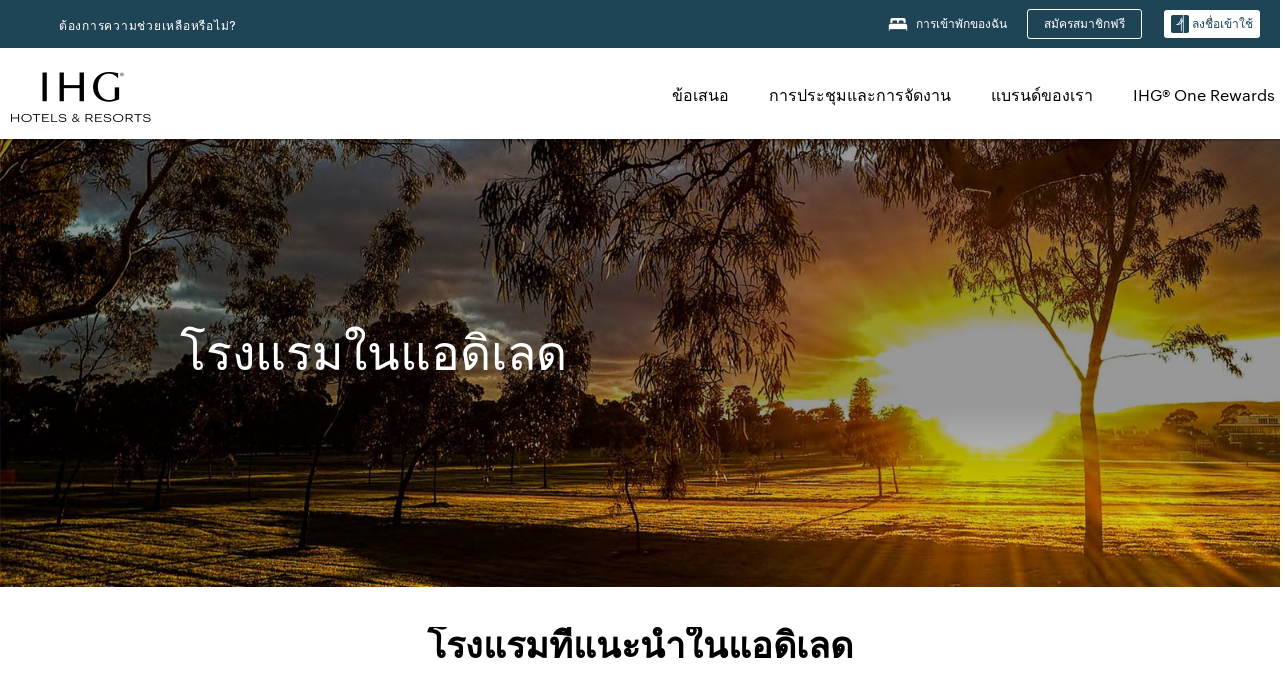

--- FILE ---
content_type: text/html; charset=utf-8
request_url: https://www.ihg.com/th/adelaide-australia
body_size: 30894
content:
<!DOCTYPE HTML><html lang="th-TH" dir="ltr">
    <head><!--SL--><script src="https://pinchjs-cdn.gdn.smartling.com/sl-tran-50e368d91-th-TH.js"></script><script>var slApiConfig={uid:"50e368d91",locale:"th-TH"};</script><script src="https://pinchjs-cdn.gdn.smartling.com/sl-init-22.js"></script>
    <meta charset="UTF-8" />

    <link rel="preconnect" href="https://digital.ihg.com" />
    <link rel="preconnect" href="https://apis.ihg.com" />
    <link rel="preconnect" href="https://assets.adobedtm.com" />

    
    
        <link rel="shortcut icon" type="image/x-icon" href="https://digital.ihg.com/is/image/ihg/app-web-chiclet-ihg?fmt=png-alpha" />
        <link rel="apple-touch-icon" href="https://digital.ihg.com/is/image/ihg/app-web-chiclet-ihg?fmt=png-alpha" />
        
	
		<meta property="og:url" content="https://www.ihg.com/th/adelaide-australia" />
		<meta property="og:type" content="website" />
		
		<meta property="og:title" content="โรงแรมในแอดิเลด | โรงแรม สุดยอดที่พักในแอดิเลด ออสเตรเลีย ผ่าน IHG" />
		<meta property="og:description" content="ดู Adelaide โรงแรมที่พร้อมให้บริการสำหรับการเดินทางครั้งต่อไปของคุณ ihg เสนออัตราราคาที่ยอดเยี่ยมในวันที่ สาม 6 สิบเอ็ด Adelaide ของเดือน พร้อมค่าธรรมเนียมการยกเลิกที่ยืดหยุ่น ไม่ว่าคุณจะเดินทางเพื่อธุรกิจหรือพักผ่อน เลือกดูโรงแรมและห้องสวีทของเรา Adelaide แห่ง และจองด้วย การรับประกันห้องพักราคาดีที่สุด ของเรา" />
		<meta property="og:site_name" content="IHG" />
		<meta name="twitter:card" content="summary_large_image" />
		<meta name="twitter:site" content="@IHG" />
		<meta name="twitter:title" content="โรงแรมในแอดิเลด | โรงแรม สุดยอดที่พักในแอดิเลด ออสเตรเลีย ผ่าน IHG" />
		<meta name="twitter:description" content="ดู Adelaide โรงแรมที่พร้อมให้บริการสำหรับการเดินทางครั้งต่อไปของคุณ ihg เสนออัตราราคาที่ยอดเยี่ยมในวันที่ สาม 6 สิบเอ็ด Adelaide ของเดือน พร้อมค่าธรรมเนียมการยกเลิกที่ยืดหยุ่น ไม่ว่าคุณจะเดินทางเพื่อธุรกิจหรือพักผ่อน เลือกดูโรงแรมและห้องสวีทของเรา Adelaide แห่ง และจองด้วย การรับประกันห้องพักราคาดีที่สุด ของเรา" />
		<meta name="twitter:creator" content="@ihg" />
		
		
		
		<meta name="twitter:domain" content="ihg.com" />
		
	

        <meta name="apple-itunes-app" content="app-id=368217298" />
    

    <title>โรงแรมในแอดิเลด | โรงแรม สุดยอดที่พักในแอดิเลด ออสเตรเลีย ผ่าน IHG</title>
    
    <meta name="description" content="ดู Adelaide โรงแรมที่พร้อมให้บริการสำหรับการเดินทางครั้งต่อไปของคุณ ihg เสนออัตราราคาที่ยอดเยี่ยมในวันที่ สาม 6 สิบเอ็ด Adelaide ของเดือน พร้อมค่าธรรมเนียมการยกเลิกที่ยืดหยุ่น ไม่ว่าคุณจะเดินทางเพื่อธุรกิจหรือพักผ่อน เลือกดูโรงแรมและห้องสวีทของเรา Adelaide แห่ง และจองด้วย การรับประกันห้องพักราคาดีที่สุด ของเรา" />
    <meta name="template" content="ihg-generic-page-template" />
    <meta name="viewport" content="width=device-width, initial-scale=1" />
    <meta name="exploreData" content="https://www.ihg.com/destinations/th/th/australia/adelaide-hotels" />
    
    <script>const isPageServedFromAEM = true;</script>
    <script>
        const GRAPHQL_APIGEE_VALUES = {
            "graphQLApigeeEndpoint": "https://apis.ihg.com/graphql/v1/hotels",
            "graphQLApigeeAPIKey": "hsL8GAAz7drdIbEjBCejdA1Ud2MVhxoo"
        };
        const STATUS_APIGEE_VALUES = {
            "statusApiUrl": "https://apis.ihg.com/members/v1/status",
            "statusApiKey": "hsL8GAAz7drdIbEjBCejdA1Ud2MVhxoo"
        };
        window.trackingJson = {"siteCountry": "th","siteLanguage": "th","controllerName": "city","type": "explore","explore": {"city": "Adelaide","state": "South Australia","country": "Australia","attraction": null,"interest": null}};
    </script>
    
    
    <link rel="canonical" href="https://www.ihg.com/th/adelaide-australia" />
    

    
    
    <link rel="alternate" hreflang="x-default" href="https://www.ihg.com/adelaide-australia" class="sl_norewrite" />
    
    <link rel="alternate" hreflang="de" href="https://www.ihg.com/de/adelaide-australia" class="sl_norewrite" />
    
    <link rel="alternate" hreflang="ru" href="https://www.ihg.com/ru/adelaide-australia" class="sl_norewrite" />
    
    <link rel="alternate" hreflang="ko" href="https://www.ihg.com/ko/adelaide-australia" class="sl_norewrite" />
    
    <link rel="alternate" hreflang="pt" href="https://www.ihg.com/pt/adelaide-australia" class="sl_norewrite" />
    
    <link rel="alternate" hreflang="zh-tw" href="https://www.ihg.com/zh-tw/adelaide-australia" class="sl_norewrite" />
    
    <link rel="alternate" hreflang="pt-br" href="https://www.ihg.com/pt-br/adelaide-australia" class="sl_norewrite" />
    
    <link rel="alternate" hreflang="en" href="https://www.ihg.com/adelaide-australia" class="sl_norewrite" />
    
    <link rel="alternate" hreflang="it" href="https://www.ihg.com/it/adelaide-australia" class="sl_norewrite" />
    
    <link rel="alternate" hreflang="fr" href="https://www.ihg.com/fr/adelaide-australia" class="sl_norewrite" />
    
    <link rel="alternate" hreflang="zh-cn" href="https://www.ihg.com/zh-cn/adelaide-australia" class="sl_norewrite" />
    
    <link rel="alternate" hreflang="es" href="https://www.ihg.com/es/adelaide-australia" class="sl_norewrite" />
    
    <link rel="alternate" hreflang="ar" href="https://www.ihg.com/ar/adelaide-australia" class="sl_norewrite" />
    
    <link rel="alternate" hreflang="vi" href="https://www.ihg.com/vi/adelaide-australia" class="sl_norewrite" />
    
    <link rel="alternate" hreflang="th" href="https://www.ihg.com/th/adelaide-australia" class="sl_norewrite" />
    
    <link rel="alternate" hreflang="ja" href="https://www.ihg.com/ja/adelaide-australia" class="sl_norewrite" />
    
    <link rel="alternate" hreflang="es-us" href="https://www.ihg.com/es-us/adelaide-australia" class="sl_norewrite" />
    
    <link rel="alternate" hreflang="id" href="https://www.ihg.com/id/adelaide-australia" class="sl_norewrite" />
    
    <link rel="alternate" hreflang="pl" href="https://www.ihg.com/pl/adelaide-australia" class="sl_norewrite" />
    
    <link rel="alternate" hreflang="nl" href="https://www.ihg.com/nl/adelaide-australia" class="sl_norewrite" />
    
    <link rel="alternate" hreflang="tr" href="https://www.ihg.com/tr/adelaide-australia" class="sl_norewrite" />
    
    <link rel="alternate" hreflang="es-mx" href="https://www.ihg.com/es-us/adelaide-australia" class="sl_norewrite" />
    <link rel="alternate" hreflang="en-gb" href="https://www.ihg.com/adelaide-australia" class="sl_norewrite" />

    <link rel="stylesheet" type="text/css" href="https://www.ihg.com/etc/clientlibs/static/uhf/brands/th/th/uhf.min.2026012802.css" class="sl_norewrite" />
	<script src="/cdn/vendor/analytics/ihg-analytics/analytics.iife.js"></script>        
    

    
    <link rel="stylesheet" href="https://www.ihg.com/etc.clientlibs/ihg/clientlibs/clientlib-base.min.8b6b155b89a64060dd5d9b225b1a4f64.css" type="text/css" />




    
    
    

    

    
    <script src="/etc.clientlibs/ihg/clientlibs/clientlib-_global/clientlib-_global-head.min.9cea1b6dee39d1bdc801f59f3168999e.js"></script>


    
    <link rel="stylesheet" href="https://www.ihg.com/etc.clientlibs/ihg/clientlibs/clientlib-_global.min.c922050105cf7bb22467c92af39d922c.css" type="text/css" />
<link rel="stylesheet" href="https://www.ihg.com/etc.clientlibs/ihg/clientlibs/clientlib-ihgcom.min.646b66f4968692285d1a4a6be3b0336d.css" type="text/css" />


    
    
    

    
    
    
        <script src="https://assets.adobedtm.com/da3424fdbc19/cba4236ebe4a/launch-dccf471f969b.min.js" async=""></script>
    
<meta http-equiv="Content-Language" content="th-TH" />
<meta http-equiv="Content-Type" content="text/html; charset=utf-8" />
<meta property="og:locale" content="th_TH" />
</head>
    <body class="page basicpage smartling-th" id="page-7ce3b55d2a" data-cmp-link-accessibility-enabled="" data-cmp-link-accessibility-text="opens in a new tab">
        
        
        
            




            
    
    
        <header id="uhf_headerWrapper" class="uhf-6c uhf_headerFooter sl_norewrite"><div class="uhf_header_utility_bar"><div id="svgSprites" style="display: none;">
    <svg xmls="http://www.w3.org/2000/svg" xmls:xlink="http://www.w3.org/1999/xlink"></svg></div>
<!-- Regent specific labels for Wallet form -->
<!-- (empty currentStyle.travelAdvisoryLink ) && -->
<input id="UHF_country" type="hidden" value="th" />
		<input id="UHF_language" type="hidden" value="th" />
		<input id="UHF_brand" type="hidden" value="6c" />

		<div class="darkenContent"></div>
		<div id="sessionTimeoutCounter" class="sessionWillExpire notificationBar">
			<div class="container">
				<div class="row">
					<div class="sessionWillExpireCol col-xs-12">
						<span class="sessionWillExpireText">
							<i class="expireWarningIcon fa fa-exclamation-triangle"></i> ระยะการใช้งานของคุณจะหมดอายุในอีก <span id="numMinutesLeft" class="minutes bold">5</span><span id="minutesText">นาที</span><span id="numSecondsLeft" class="seconds bold">0</span><span id="secondsText">วินาที</span>เนื่องจากไม่มีการใช้งาน</span>
						<a id="staySignedInLink" class="sessionWillExpireLink" href="javascript:void(0);">อยู่ในระบบ</a>
					</div>
				</div>
			</div>
		</div>
		
		<div id="uhf_countryLanguagePushDown" hidden="true">
			<div id="uhf_countryLanguagePushDownContainer" class="container">
				<span data-uhf-clp="description">คุณกำลังดูเว็บไซต์นี้ในภาษาอื่น คุณต้องการให้ตั้งค่าเป็นภาษาเริ่มต้นของคุณหรือไม่? </span>
				<span class="buttonContainer">
                    <button id="uhf_countryLanguagePushDown_yes" data-uhf-clp="pdYes" value="Yes">ใช่</button>
                    <button id="uhf_langNotSupported_yes" data-uhf-clp="pdYes" value="Yes" hidden="true">ใช่</button>
                    <button id="uhf_countryLanguagePushDown_no" data-uhf-clp="pdNo" value="No">NO</button>
                </span>
				<div class="subText" data-uhf-clp="subDescription">คุณสามารถเปลี่ยนการตั้งค่าประเทศ และภาษาในอนาคต โดยใช้ตัวเลือกที่ด้านบนของหน้า</div>
				<button id="uhf_countryLanguagePushDownClose" value="No" role="button" aria-label="Close dialog" aria-controls="uhf_countryLanguagePushDown" tabindex="0"><i class="fa fa-times buttonClose"></i></button>
			</div>
		</div>

        <!-- UHF : START of Utility bar markup -->
			<div class="utilityNavWrapper visible-sm visible-md visible-lg">
			<div class="utilityNavContainer container">
				<div class="row">
					<div class="col-md-12 clearfix">
						<nav class="utilityNav">
							<ul class="utilityNav-list u-list clearfix">
								<li class="utilityNav-list-item u-list-item">
									<a class="utilityNav-link u-link nav-middle resDirectIcon-link" data-uhf-hook="resDirectNumber" data-uhf-hook-two="mobileResDirectLink" data-uhftrigger="nothing" data-no-replace="content" href="tel:18778343613" aria-label="Call ihg"><i class="fa fa-phone" style="font-size: 1.3em; vertical-align: middle; padding-right: .3em;"></i></a><span class="utilityNav-link u-link nav-middle resDirectNum-link" data-uhf-hook="resDirectNumber"></span>
								</li>
								<li class="utilityNav-list-item u-list-item">
								<a class="utilityNav-link u-link nav-middle" target="_blank" rel="nofollow" href="https://www.ihg.com/hotels/th/th/customer-care" title="ต้องการความช่วยเหลือหรือไม่?" aria-label="ต้องการความช่วยเหลือหรือไม่?" data-slnm-ihg="NeedHelpHeaderLinkSID">ต้องการความช่วยเหลือหรือไม่?</a>
									</li>
								<!--<li class="utilityNav-list-item u-list-item">
                                    <a class="utilityNav-link u-link nav-middle " href="https://www.ihg.com/content/th/th/customer-care/travel-advisory" title="ที่ปรึกษาการเดินทาง" aria-label="ที่ปรึกษาการเดินทาง"  >ที่ปรึกษาการเดินทาง</a>
								</li>-->

								<li class="utilityNav-resDir-item utilityNav-list-item u-list-item" data-uhf-hook="resDirectMessage" hidden="true">
									<span class="utilityNav-message utilityNav-link u-link nav-middle">ค่าบริการ 13 เพนนีต่อนาที + ค่าบริการเชื่อมต่อเครือข่ายของบริษัทโทรศัพท์</span>
									<a href="javascript:void(0);" class="tooltipQuestion hasBlankPopover utilityNav-link nav-middle" tabindex="0" data-content="โทรศัพท์ไปที่หมายเลข 0871 เมื่อต่อสายจากสหราชอาณาจักร มีค่าบริการ 13 เพนนีต่อนาที คิดค่าบริการตามอัตราเครือข่ายมาตรฐาน การโทรจากโทรศัพท์มือถือจะมีค่าบริการสูงขึ้น" data-toggle="popover" data-placement="auto" data-trigger="focus" data-animation="true"><i class="fa fa-question-circle"></i></a>      						          						
								</li>
							</ul>
						</nav>
						<div class="logIn">
							<div class="utilityNav-list-item u-list-item">
								<a class="utilityNav-link language u-link nav-middle " id="uhfCountryLanguageLink" data-toggle="popover" data-placement="bottom" data-trigger="click" href="javascript:void(0);" aria-label="Select country and language" aria-expanded="false" aria-controls="uhfLocaleSelectionForm">
									<div class="language-icon nav-middle" alt="ภาษา-ไอคอน"></div>
									<span class="language-text nav-middle"></span>
									<i class="fa fa-angle-down nav-middle"></i>
								</a>
							</div>
							<div class="utilityNav-list-item u-list-item my-stay">
									<a class="utilityNav-link my-stay-link nav-middle " href="https://www.ihg.com/hotels/th/th/stay-mgmt/ManageYourStay" data-original-title="" title="การเข้าพักของฉัน" aria-label="การเข้าพักของฉัน" style="display: block;">
										<img class="my-stays-icon nav-middle" alt="my-stays-icon" src="https://digital.ihg.com/is/image/ihg/Stays?fmt=png-alpha" /><span class="my-stays-text nav-middle">การเข้าพักของฉัน</span>
									</a>
								</div>								
							<div class="logIn-anonymous logIn-State">
                        	    <a class="logIn-link login-join" href="https://www.ihg.com/rewardsclub/th/th/join" data-uhf-hook="joinRewardsClub" title="สมัครสมาชิกฟรี" aria-label="สมัครสมาชิกฟรี"><span>สมัครสมาชิกฟรี</span></a>
                                <a class="logIn-link login-signin" data-uhf-si="hub" data-uhf-hook="signInToggle" href="javascript:void(0);" data-slnm-ihg="SignInAnonymous" title="ลงชื่อเข้าใช้" aria-label="ลงชื่อเข้าใช้">
                                <div class="login-signin-icon"></div>
								<span>ลงชื่อเข้าใช้</span></a>
                            </div>
                            <div class="logIn-implicit logIn-State">
                                <a class="logIn-link login-join" href="https://www.ihg.com/rewardsclub/th/th/join" title="สมัครสมาชิกฟรี" aria-label="สมัครสมาชิกฟรี"><span>สมัครสมาชิกฟรี</span></a>
                                <a class="logIn-link logIn-block login-signin" data-uhf-hook="signInToggle" href="javascript:void(0);" aria-label="ลงชื่อเข้าใช้">
                                <div class="login-signin-icon"></div>
                                <span>ลงชื่อเข้าใช้</span>				
                                	<div style="display: none;"><span data-slnm-ihg="SignInImplicit">ลงชื่อเข้าใช้</span></div>
                                    <div style="display: none;"><span class="user-first-name" data-slnm-ihg="UserFirstNameImplicit">ชื่อผู้ใช้</span></div>
                                </a>
                            </div>
                            <div class="logIn-explicit logIn-State">
                            	<a class="logIn-link logOut login-signout" data-uhf-rememberme="cookie" href="javascript:void(0);" data-slnm-ihg="SignOut" aria-label="ออกจากระบบ">ออกจากระบบ</a>
                                <a class="logIn-link logIn-block login-signin" href="https://www.ihg.com/rewardsclub/th/th/account-mgmt/home">
									<div class="login-signin-icon"></div>                                    
                                    <div><span class="user-first-name" data-slnm-ihg="UserFirstNameExplicit">ชื่อผู้ใช้</span></div>
									<span>· </span>                                    
                                    <div class="user-points-text"><span class="user-points" data-slnm-ihg="UserPointsExplicit">คะแนนของผู้ใช้</span></div>
                                </a>                                
                            </div>
                            <!--/
							<a class="logIn-link logIn-link-logo" data-uhf-hook="walletToggle" href="javascript:void(0);" aria-label="IHG One Rewards">
							    <svg role="img" class="logIn-logo rewardsClubLogo">
                                    <use xlink:href="#svgsprite-logos-onerewards-en">
                                        <title id="title-logos-onerewards">IHG One Rewards</title>
                                        <desc id="desc-logos-onerewards">IHG One Rewards</desc>
                                    </use>
                                </svg>
                            </a>/-->
						</div>
					</div>
				</div>
			</div>
		</div>

 		<!-- UHF : moved hamburger menu to brand nav jsp from here -->
      </div>
<div id="sessionTimeoutCounter" class="error_message sessionWillExpire notificationBar" style="display: none !important">
	<div class="container">
		<div class="row">
			<div class="errorSessiontTimeOut sessionWillExpireCol col-xs-12">
				<span class="sessionWillExpireText">
				<i class="expireWarningIcon fa fa-exclamation-triangle"></i> ระยะการใช้งานของคุณหมดอายุ <span data-uhf-hook="signInToggle"> <a href="javascript:void(0);">กรุณาลงชื่อเข้าใช้โปรไ</a> </span>ฟล์ของคุณ</span></div>
		</div>
	</div>
</div>

<div class="login_modal_background">
</div>
<div class="login_modal">
    <div class="login_modal_container" style="display:none">
        <div class="login_modal_content">
            <div class="login_modal_header">
               <button class="login_modal_close" aria-label="Close"></button>
            </div>
            <div id="gigyaLoginModalScreen" class="login_modal_body" data-gigya-global-key="4_jpzahMO4CBnl9Elopzfr0A" role="dialog" aria-label="Sign In">
            </div>
        </div>
    </div>
</div>        <!-- UHF : START of Brand navigation bar markup -->
<!-- START : Only UBE Brand Nav -->                         
                  <!-- UHF : START of Hamburger menu -->
<div data-uhf-brandname="ihg" class="mobileNavManuWrapper hidden-sm hidden-md hidden-lg hidden-xl wrapper-UBE bn-ihg">
	<div class="mobileNavMenuContainer container">
		<div class="row">
			<div class="brandLogo">
			
					<a class="brandLogo-link" href="https://www.ihg.com/hotels/th/th/reservation" title="อินเตอร์คอนติเนนตัล โฮเต็ล กรุ๊ป">
									<img class="brandLogo-image" alt="อินเตอร์คอนติเนนตัล โฮเต็ล กรุ๊ป" src="//digital.ihg.com/is/image/ihg/ihg-logo-nav?fmt=png-alpha" />
								</a>													
							</div>
				<div class="mobileNav ">
					<a class="mobileNav-link menuCTA" role="button" aria-expanded="false" aria-controls="mobileNavMenu" tabindex="0" href="javascript:void(0);">
						<img class="fa fa-bars fa-2x" src="//digital.ihg.com//is/image/ihg/xsvp-hamburger-nav-white?fmt=png-alpha" alt="Menu" style="width:20px" />
					</a>
				</div>
				<div class="logIn login-mobile-ihg logIn-mobile ">
	                <div class="logIn-anonymous logIn-State">
	                            <a class="logIn-link logIn-link-signIn" data-uhf-si="6c" data-uhf-hook="signInToggle" href="javascript:void(0);" data-slnm-ihg="SignInAnonymousXsvpUbe" title="ลงชื่อเข้าใช้ / เข้าร่วม"><div class="login-signin-mobile-icon" alt="login-signin-mobile-icon"></div>ลงชื่อเข้าใช้ / เข้าร่วม</a>
	                            <!-- <span class="logIn-slash-symbol">/</span>
	                            <a class="logIn-link logIn-link-join" href="https://www.ihg.com/rewardsclub/th/th/join" title="เข้าร่วม">เข้าร่วม</a> -->
	                        </div>
	                        <div class="logIn-implicit logIn-State">
		                        <a class="logIn-link logIn-link-signIn" data-uhf-hook="signInToggle" href="javascript:void(0);" title="ลงชื่อเข้าใช้ / เข้าร่วม">
		                            <span class="login-signin-mobile-icon"></span><span data-slnm-ihg="SignInImplicitXsvpUbe">ลงชื่อเข้าใช้ / เข้าร่วม</span>
                                    <div style="display:none;" class="first-name-container"><span class="user-first-name" data-slnm-ihg="UserFirstNameImplicitXsvpUbe">ชื่อผู้ใช้</span></div>
                                </a>
	                        	<!-- <span class="logIn-slash-symbol">/</span>
	                            <a class="logIn-link logIn-link-join" href="https://www.ihg.com/rewardsclub/th/th/join" title="เข้าร่วม">เข้าร่วม</a>                                                 -->
	                        </div>
	                        <div class="logIn-explicit logIn-State">
	                            <a class="logIn-link logIn-block" href="https://www.ihg.com/rewardsclub/th/th/account-mgmt/home">
	                                <div class="first-name-container"><span class="login-signin-mobile-icon"></span><span class="user-first-name" data-slnm-ihg="UserFirstNameExplicitXsvpUbe">ชื่อผู้ใช้</span></div>
	                                <div style="display: none;"><span class="user-points" data-slnm-ihg="UserPointsExplicitXsvpUbe">คะแนนของผู้ใช้</span></div>
	                            </a>
	                        </div> 
	                    </div>
				<div class="mobileNav ">
					<a class="mobileNav-link mobileResDirectNumber" href="tel:18778343613" data-uhf-hook="resDirectNumber" data-uhf-hook-two="mobileResDirectLink" data-uhftrigger="0871Disc" data-no-replace="content"></a>
				</div>
	</div>
	<div class="row">
		<div class="mobileNavListBase hidden-sm hidden-md hidden-lg hidden-xl clearfix">
			<div class="mobileNavContainer">
			<div class="mobileNavInner mobileNav-hidden">
			<div class="mobileNavMenu">
			<!-- START : Hamburger : Mobile Brand nav menu -->
				<ul class="mobileNavMenu-list list-unstyled">
					<li class="mobileNavHeading">
                        <ul class="mobileNavMenu-subList list-unstyled uhfmobilebrandnav">
                            <li data-uhf-brandid="" class="mobileNavMenu-list-item">
		                                     <a class="mobileNavLink site-int-link " data-uhf-hook="walletToggle" href="https://www.ihg.com/content/th/th/offers">ข้อเสนอ</a>
		                                 </li>
									<li data-uhf-brandid="" class="mobileNavMenu-list-item">
		                                     <a class="mobileNavLink site-int-link " data-uhf-hook="walletToggle" href="https://www.ihg.com/content/th/th/meetingsandevents" target="_blank">การประชุมและการจัดงาน</a>
		                                 </li>
									<li data-uhf-brandid="" class="mobileNavMenu-list-item">
		                                     <a class="mobileNavLink site-int-link " data-uhf-hook="walletToggle" href="https://www.ihg.com/content/th/th/about/brands">แบรนด์ของเรา</a>
		                                 </li>
									<li data-uhf-brandid="" class="mobileNavMenu-list-item">
		                                     <a class="mobileNavLink site-int-link " data-uhf-hook="walletToggle" href="https://www.ihg.com/rewardsclub/th/th/home">IHG® One Rewards</a>
		                                 </li>
									</ul>
					</li>
					<!-- END : Hamburger : Mobile Brand nav menu -->
					<!-- START : Hamburger : Mobile Hotel Details nav menu -->
						<!-- END : Hamburger : Mobile Hotel Details nav menu -->			
				</ul>							
				<ul class="mobileNavMenu-list list-unstyled">
					<li>
						<ul class="mobileNavMenu-subList list-unstyled uhftravel-cc">
							<li class="mobileNavMenu-list-item">
		                                 <a class="mobileNavLink site-int-link rc signIn" data-uhf-si="6c" data-uhf-hook="walletToggle" href="#">ลงชื่อเข้าใช้</a>
										 <!-- <a class="mobileNavLink site-int-link rc join" data-uhf-hook="walletToggle" href="https://www.ihg.com/rewardsclub/th/th/join" title="เข้าร่วม">เข้าร่วม</a>		                                  -->
		                            </li>
		                            <li class="mobileNavMenu-list-item">
                                         <a class="mobileNavLink site-int-link rc join" data-uhf-si="6c" data-uhf-hook="walletToggle" href="https://www.ihg.com/rewardsclub/th/th/join">สมัครสมาชิกฟรี</a>
                                    </li>
		                            <li class="mobileNavMenu-list-item">
			                                  <a class="mobileNavLink site-int-link rc myAccount" data-uhf-hook="walletToggle" href="javascript:void(0)">ออกจากระบบ</a>
			                             </li>
		                             <li class="mobileNavMenu-list-item">
								<a class="mobileNavLink" href="https://www.ihg.com/hotels/th/th/stay-mgmt/ManageYourStay" title="การเข้าพักของฉัน">การเข้าพักของฉัน</a>
							</li>							
							<li class="mobileNavMenu-list-item">
								<a class="mobileNavLink " href="https://www.ihg.com/hotels/th/th/customer-care" title="ต้องการความช่วยเหลือหรือไม่?" data-slnm-ihg="NeedHelpHamburguerLinkSID">ต้องการความช่วยเหลือหรือไม่?</a>
							</li>
							<!--
							<li class="mobileNavMenu-list-item">
								<a class="mobileNavLink" href="https://www.ihg.com/content/th/th/customer-care/travel-advisory" title="ที่ปรึกษาการเดินทาง">ที่ปรึกษาการเดินทาง</a>
							</li>-->											
							<li class="mobileNavMenu-list-item">
								<a class="mobileNavLink" href="https://www.ihg.com/hotels/th/th/stay-mgmt/ManageYourStay" title="จัดการการจอง">จัดการการจอง</a>
							</li>
                            <li class="mobileNavMenu-list-item">
	                             	<a class="mobileNavLink site-int-link rc signOut" data-uhf-hook="walletToggle" href="#">ออกจากระบบ</a>
	                         </li>
						</ul>						
						
					</li>
				</ul>
			</div>
			<div class="mobileNavCL">
				<a class="language " id="uhfCountryLanguageMobileLink" role="button" aria-expanded="false" aria-controls="uhfCountryLanguageMobileContainer" tabindex="0" href="javascript:void(0);"><span class="language-icon" alt="ภาษา-ไอคอน"></span><span class="language-text"></span> <i class="fa fa-angle-down"></i></a>
                         <div id="uhfCountryLanguageMobileContainer" class="">
                     <!-- UHF country/language markup -->
                             <div id="uhfLocale">
                                 <div id="uhfLocaleSelection">
                                     <form id="uhfLocaleSelectionForm" method="post" action="">
                                         <div id="uhfCountrySelectionContainer">
                                             <label for="uhfCountrySelection">ประเทศ/ภูมิภาค</label>
                                             <select id="uhfCountrySelection"></select>
                                         </div>
                                         <div id="uhfLanguagesSelectionContainer">
                                             <label for="uhfLanguageSelection">ภาษา</label>
                                             <select id="uhfLanguageSelection"></select>
                                         </div>
                                         <a href="javascript:void(0);" id="uhfCountryLanguageCTA" aria-label="Buttons for Save and Close of language selection pop-up" tabindex="-1">
                                             <button type="button" class="buttonSave" role="button" aria-label="Save Language Selection Change">บันทึก</button>
                                             <i class="fa fa-times" role="button" aria-label="Close Language Selection" tabindex="0"></i>
                                         </a>
                                     </form>
                                     <div id="uhfCountryLanguageImageContainer"></div>
                                 </div>
                             </div>
                     <!--  end of country language  -->
                          </div>
				</div>
				</div>
				</div>
			</div>
		</div>
	</div>
</div>
<!-- UHF : END of Hamburger menu -->


<!-- UHF : Desktop : START of brand nav -->
		<div class="brandLogoNavWrapper visible-sm visible-md visible-lg uhf-walletPushOver primary-nav wrapper-UBE" id="primary-nav">
			<div class="brandLogoNavContainer container">
				<div class="row">
					<div class="col-md-12 clearfix">
						<div class="brandLogo">
							<a class="brandLogo-link" href="https://www.ihg.com/hotels/th/th/reservation" title="อินเตอร์คอนติเนนตัล โฮเต็ล กรุ๊ป">
											<img class="brandLogo-image" src="//digital.ihg.com/is/image/ihg/ihg-logo-nav?fmt=png-alpha" alt="อินเตอร์คอนติเนนตัล โฮเต็ล กรุ๊ป" />
										</a>									
									</div>
						<div class="brandNavContainer visible-sm visible-md visible-lg">
							<nav class="brandNav">
								<ul class="brandNav-list u-list clearfix">
									<li data-uhf-brandid="" class="brandNav-list-item u-list-item">
                                                 <a class="brandNav-link u-link site-int-link" href="https://www.ihg.com/content/th/th/offers">ข้อเสนอ</a>
                                             </li>
                                        <li data-uhf-brandid="" class="brandNav-list-item u-list-item">
                                                 <a class="brandNav-link u-link site-int-link" href="https://www.ihg.com/content/th/th/meetingsandevents" target="_blank">การประชุมและการจัดงาน</a>
                                             </li>
                                        <li data-uhf-brandid="" class="brandNav-list-item u-list-item">
                                                 <a class="brandNav-link u-link site-int-link" href="https://www.ihg.com/content/th/th/about/brands">แบรนด์ของเรา</a>
                                             </li>
                                        <li data-uhf-brandid="" class="brandNav-list-item u-list-item">
                                                 <a class="brandNav-link u-link site-int-link" href="https://www.ihg.com/rewardsclub/th/th/home">IHG® One Rewards</a>
                                             </li>
                                        </ul>
							</nav>
							<a class="booknow" href="#"><span>จองตอนนี้</span></a>
							</div>
					</div>
				</div>
			</div>
		</div>
		<!-- UHF : Desktop : END of brand nav -->
	<!-- END : Only UBE Brand Nav -->
               <!-- UHF : END of Brand navigation bar markup --></header><div id="applicationWrapper" class="uhf-walletPushOver">
    
    <div class="clearfix"></div>

    <div class="root responsivegrid">


<div class="aem-Grid aem-Grid--12 aem-Grid--default--12 ">
    
    <div class="layoutcontainer responsivegrid aem-GridColumn aem-GridColumn--default--12">


<div class="aem-Grid aem-Grid--12 aem-Grid--default--12 ">
    
    <div class="container responsivegrid aem-GridColumn aem-GridColumn--default--12">

    
    
    
    <div id="container-eab15152b2" class="cmp-container">
        
        <div class="experiencefragment">
  <div class="cmp-experiencefragment">



<div class="aem-Grid aem-Grid--12 aem-Grid--default--12 ">
    
    <div class="layoutcontainer responsivegrid aem-GridColumn aem-GridColumn--default--12">


<div class="aem-Grid aem-Grid--12 aem-Grid--default--12 ">
    
    <div class="teaser cmp-teaser--hero color-ninth cmp-teaser-gradient--medium aem-GridColumn aem-GridColumn--default--12">
<div id="teaser-0c91772697" class="cmp-teaser cmp-teaser--default cmp-teaser--align-center-left cmp-teaser--align-middle cmp-teaser--align-left ">
    
        
    <div class="cmp-teaser__image"><div data-cmp-is="image" data-cmp-dmimage="" data-cmp-src="https://digital.ihg.com/is/image/ihg/IHG-Adelaide-1600x560-jpg-EXPIRY-DEC-2020-4?ts=1700598563899&amp;dpr=off" data-asset-id="c40a2479-deea-40e3-b976-c71e808f8ea7" id="teaser-0c91772697-image" data-cmp-hook-image="imageV3" class="cmp-image" itemscope="" itemtype="http://schema.org/ImageObject" data-component-promo-passthrough="false">
    
        <img src="https://digital.ihg.com/is/image/ihg/IHG-Adelaide-1600x560-jpg-EXPIRY-DEC-2020-4?ts=1700598563899&amp;dpr=off" fetchpriority="high" class="cmp-image__image" itemprop="contentUrl" width="1600" height="560" alt="วิวพระอาทิตย์ตกดินที่มองผ่านต้นไม้ตรงข้ามทุ่ง" title="แอดิเลด ชมพระอาทิตย์ตกดิน" />
    
    
</div>

    

</div>

        <div class="cmp-teaser__content">
            <div class="cmp-teaser__content__container" style="padding-left: 180px;">
                
    

                <div class="cmp-teaser__content-section">
                    
    <h1 class="cmp-teaser__title">
        โรงแรมในแอดิเลด
    </h1>

                    
  

                </div>
                
  

            </div>
        </div>
    
</div>
<div id="cmp-card-message__static" class="cmp-card-message cmp-card-message__static">
    <div class="cmp-message">
        <p class="cmp-message__text cmp-message__text--strong"><strong></strong></p>
        <p class="cmp-message__text"></p>
    </div>
    <button onclick="this.parentNode.style.display = 'none'" onkeypress="if(this.keyCode == 13) {this.parentNode.style.display = 'none'}" type="button" class="cmp-card-message__icon-close" aria-label="Close">
        <img src="https://digital.ihg.com/is/content/ihg/icon-close" alt="" />
    </button>
</div>

    

</div>

    
</div>
</div>

    
</div>
</div>
   
    

</div>

        
    </div>

</div>
<div class="bookingcomponent aem-GridColumn aem-GridColumn--default--12">












    


    <div class="booking-component supress-styles" data-component-booking="data-component-booking">

		<link rel="stylesheet" class="sl_norewrite" href="https://www.ihg.com/resources/th/th/booking-component/v3.14.1/styles.css" />
        
            
    
<link rel="stylesheet" href="https://www.ihg.com/etc.clientlibs/ihg/clientlibs/clientlib-ihgcom/_external-components/booking.min.05cf60e02377d9de3fd81998b2836498.css" type="text/css" />



        

        <ihg-booking-component></ihg-booking-component>

        <script type="text/javascript">
            (function () {
                function characterDecode(html) {
                    var textstring = document.createElement('textarea');
                    textstring.innerHTML = html;
                    return textstring.value;
                }

                try {

                    var aemBehaviorConfig = JSON.parse("{\x22search\x22:{\x22shouldUseFlexibleSearch\x22:true,\x22chainCode\x22:\x226c\x22,\x22localeCode\x22:\x22th\u002DTH\x22,\x22behavior\x22:\x22OPEN\x22,\x22amenities\x22:[],\x22authorList\x22:[],\x22manageReservationsLink\x22:true,\x22campaign\x22:{\x22bookingWindow\x22:0,\x22highlightPreferredRateResults\x22:false,\x22additionalRates\x22:[]},\x22filterResults\x22:{\x22by\x22:\x22NONE\x22,\x22includeBrands\x22:[],\x22includeLocations\x22:[],\x22includeHotels\x22:[]},\x22advanced\x22:{\x22isCollapsed\x22:true},\x22destination\x22:{\x22isHidden\x22:false,\x22title\x22:\x22\x22,\x22default\x22:\x22Adelaide, South Australia, Australia\x22},\x22dates\x22:{\x22disabledWeekdays\x22:[],\x22maxStay\x22:99,\x22isHidden\x22:false,\x22checkIn\x22:{},\x22checkOut\x22:{}},\x22adults\x22:{\x22default\x22:1,\x22min\x22:1,\x22max\x22:20,\x22isReadOnly\x22:false},\x22children\x22:{\x22default\x22:0,\x22min\x22:0,\x22max\x22:20,\x22isReadOnly\x22:false},\x22rooms\x22:{\x22Rooms\x22:\x22Rooms\x22,\x22default\x22:1,\x22min\x22:1,\x22max\x22:9,\x22isReadOnly\x22:false},\x22rates\x22:{\x22isHidden\x22:false,\x22hideDefaultRates\x22:true,\x22selectedRate\x22:\x22\x22,\x22additionalRates\x22:[],\x22displayPriceInPointsAndCash\x22:false},\x22corporateId\x22:{\x22isHidden\x22:false,\x22default\x22:\x22\x22},\x22iata\x22:{\x22isHidden\x22:false,\x22default\x22:\x22\x22},\x22groupCode\x22:{\x22isHidden\x22:true,\x22default\x22:\x22\x22}},\x22marketingContent\x22:{\x22innerHtml\x22:\x22\x22,\x22isHidden\x22:false}}") || undefined,
                        // the need to keep the hotelname is priority when dealing with Hotel Detail pages
                        // removal of this code should be avoided unless app is handling appropriately
                        hotelname = document.querySelector('#hotelName') || document.querySelector('#hotelname'),
                        hotelNameFallback = hotelname ? hotelname.value : '';

                    if (aemBehaviorConfig.search.destination.title != "" && aemBehaviorConfig.search.destination.title != undefined) {
                        aemBehaviorConfig.search.destination.title = characterDecode(aemBehaviorConfig.search.destination.title);
                    } else {
                        aemBehaviorConfig.search.destination.title = characterDecode(hotelNameFallback);
                    }

                    aemBehaviorConfig.search.shouldUseMultiRoomBooking = true;
                    aemBehaviorConfig.search.showNewBookingComponent = true;

                    window["BehaviorConfig"] = {behaviorConfig: aemBehaviorConfig};

                    window.getBehaviorConfig = function () {
                        return aemBehaviorConfig
                    };

                } catch (errormsg) {
                    console.error('error loading aem-booking-kernal: ', errormsg);
                }
            })();
        </script>
        <script class="sl_norewrite" type="text/javascript" src="https://www.ihg.com/resources/th/th/booking-component/v3.14.1/ihg-booking-component.js"></script>
    </div>

    <div class="ihg-bookingclient-footer" style="display: none;">
        <div class="bookingclient-footer" id="bookingclient-footer">จองตอนนี้</div>
    </div>
    
    
<script src="/etc.clientlibs/ihg/clientlibs/clientlib-ihgcom/_external-components/booking.min.3bcb4e57cc9304303632c664b90881ee.js"></script>








</div>
<div class="spacer spacing-small aem-GridColumn aem-GridColumn--default--12"><div class="cmp-spacer"></div>

    

</div>
<div class="container responsivegrid aem-GridColumn aem-GridColumn--default--12">

    
    
    
    <div id="RIBN1" class="cmp-container">
        
        
        
    </div>

</div>
<div class="spacer spacing-small aem-GridColumn aem-GridColumn--default--12"><div class="cmp-spacer"></div>

    

</div>

    
</div>
</div>
<div class="layoutcontainer responsivegrid cmp-container--max-width-medium aem-GridColumn aem-GridColumn--default--12">


<div class="aem-Grid aem-Grid--12 aem-Grid--default--12 ">
    
    <div class="container responsivegrid aem-GridColumn aem-GridColumn--default--12">

    
    
    
    <div id="container-9f9a84bd4c" class="cmp-container">
        
        <div class="title text-align-center"><div class="cmp-title cmp-title--default">
    
    <h2 class="cmp-title__text">โรงแรมที่แนะนำในแอดิเลด</h2>
</div>

    

</div>
<div class="spacer spacing-medium"><div class="cmp-spacer"></div>

    

</div>

        
    </div>

</div>
<div class="container responsivegrid cmp-container--column-padding-l aem-GridColumn aem-GridColumn--default--12">

    
    <div id="hotelList" class="cmp-container">
        


<div class="aem-Grid aem-Grid--12 aem-Grid--default--12 ">
    
    <div class="container responsivegrid aem-GridColumn aem-GridColumn--default--12">

    
    
    
    <div id="hotelList" class="cmp-container">
        
        <div class="list cmp-card--hotel cmp-list--card cmp-card--image--top">

  
    <div class="cmp-card-message cmp-card-message--filters visually-hidden">
        <i class="cmp-card-message__icon-alert"><img src="https://digital.ihg.com/is/content/ihg/icon-alert" alt="" /></i>
        <div class="cmp-message">
            <div class="cmp-message__text-hidden hidden" data-message-type="no-hotels-match" aria-hidden="true">ไม่มีโรงแรมที่ตรงกับตัวกรองนี้ในสถานที่นี้</div>
            <div class="cmp-message__text-hidden hidden" data-message-type="no-filters-match" aria-hidden="true">ขณะนี้ไม่มีรายการที่ตรงกับการค้นหาแบบตรงทั้งหมดของคุณ</div>
            <p class="cmp-message__text" role="status"></p>
        </div>
        <button type="button" class="cmp-card-message__icon-close" aria-label="Close"><img src="https://digital.ihg.com/is/content/ihg/icon-close" alt="" /></button>
    </div>
    <div class="cmp-card__title-bar cmp-flex--row cmp-justify--space-between cmp-align--center">
        <div>
            <div class="cmp-card__title-bar-value" role="status" data-render-plus-sign="false" data-render-hotel-count="true"><span id="cmp-card__title-bar-count"></span> โรงแรมใน <span id="cmp-card__title-bar-city">แอดิเลด</span></div>
            <div id="cmp-card__filters" class="cmp-card__filters-dropdown " data-component-hotellistdropdownfilters="">
                <div id="cmp-dropdown-brands" class="cmp-dropdown">
                    <div id="cmp-button-brands" class="button cmp-button--filter">
                        <button id="cmp-dropdown__toggle-brands" class="cmp-button cmp-dropdown__toggle" role="combobox" aria-controls="cmp-dropdown__content-brands" aria-haspopup="listbox" data-controls-popup="cmp-dropdown__content-brands" aria-pressed="false" aria-expanded="false">
                            <img class="cmp-button__icon" aria-hidden="true" src="https://digital.ihg.com/is/content/ihg/icon-reservation-outline" />
                            <span class="cmp-button__text cmp-dropdown__toggle-title">กรองตามแบรนด์ <span class="cmp-dropdown__toggle-count"></span></span>
                        </button>
                    </div>
                    <div id="cmp-dropdown__content-brands" class="cmp-dropdown__content cmp-dropdown__content--brands" aria-labelledby="cmp-dropdown__toggle-brands" aria-hidden="true">
                        <h3 class="cmp-dropdown__title-main" role="presentation">กรองตามแบรนด์</h3>
                        <button type="button" class="cmp-dropdown__icon-close" aria-hidden="true" tabindex="-1"><img src="https://digital.ihg.com/is/content/ihg/icon-close" alt="" /></button>
                        <fieldset class="cmp-dropdown__section" role="presentation">
                            <ul class="cmp-dropdown__list-group" role="listbox">
                                <li id="cmp-dropdown__item-six-senses" class="cmp-dropdown__item hidden" role="option">
                                    <input id="filter-six-senses" class="cmp-dropdown__item-value cmp-dropdown__item-six-senses" type="checkbox" name="filter-six-senses" value="brandsixsenses" tabindex="-1" />
                                    <label for="filter-six-senses">ซิกซ์ เซนส์</label>
                                </li>
                                <li id="cmp-dropdown__item-regent" class="cmp-dropdown__item hidden" role="option">
                                    <input id="filter-regent" class="cmp-dropdown__item-value cmp-dropdown__item-regent" type="checkbox" name="filter-regent" value="brandregent" tabindex="-1" />
                                    <label for="filter-regent">โรงแรมรีเจนต์</label>
                                </li>
                                <li id="cmp-dropdown__item-intercontinental-hotel" class="cmp-dropdown__item hidden" role="option">
                                    <input id="filter-intercontinental-hotel" class="cmp-dropdown__item-value cmp-dropdown__item-intercontinental-hotel" type="checkbox" name="filter-intercontinental-hotel" value="brandintercontinental" tabindex="-1" />
                                    <label for="filter-intercontinental-hotel">อินเตอร์คอนติเนนตัล โฮเต็ล แอนด์ รีสอร์ท (InterContinental Hotels and Resorts)</label>
                                </li>
                                <li id="cmp-dropdown__item-vignette" class="cmp-dropdown__item hidden" role="option">
                                    <input id="filter-vignette" class="cmp-dropdown__item-value cmp-dropdown__item-vignette" type="checkbox" name="filter-vignette" value="brandvignettecollection" tabindex="-1" />
                                    <label for="filter-vignette">โรงแรมวีนแยทท์ คอลเล็คชั่น</label>
                                </li>
                                <li id="cmp-dropdown__item-kimpton" class="cmp-dropdown__item hidden" role="option">
                                    <input id="filter-kimpton" class="cmp-dropdown__item-value cmp-dropdown__item-kimpton" type="checkbox" name="filter-kimpton" value="brandkimptonhotels" tabindex="-1" />
                                    <label for="filter-kimpton">คิมป์ตัน</label>
                                </li>
                                <li id="cmp-dropdown__item-hotel-indigo" class="cmp-dropdown__item hidden" role="option">
                                    <input id="filter-hotel-indigo" class="cmp-dropdown__item-value cmp-dropdown__item-hotel-indigo" type="checkbox" name="filterhotel-indigo" value="brandhotelindigo" tabindex="-1" />
                                    <label for="filter-hotel-indigo">Hotel Indigo®</label>
                                </li>
                                <li id="cmp-dropdown__item-iberostar" class="cmp-dropdown__item hidden" role="option">
                                    <input id="filter-iberostar" class="cmp-dropdown__item-value cmp-dropdown__item-iberostar" type="checkbox" name="filter-iberostar" value="brandiberostar" tabindex="-1" />
                                    <label for="filter-iberostar">ไอเบโรสตาร์ บีชฟรอนต์ รีสอร์ท</label>
                                </li>
                                <li id="cmp-dropdown__item-voco" class="cmp-dropdown__item hidden" role="option">
                                    <input id="filter-voco" class="cmp-dropdown__item-value cmp-dropdown__item-voco" type="checkbox" name="filter-voco" value="brandvoco" tabindex="-1" />
                                    <label for="filter-voco">โวโค</label>
                                </li>
                                <li id="cmp-dropdown__item-ruby" class="cmp-dropdown__item hidden" role="option">
                                    <input id="filter-ruby" class="cmp-dropdown__item-value cmp-dropdown__item-ruby" type="checkbox" name="filter-ruby" value="brandruby-hotels" tabindex="-1" />
                                    <label for="filter-ruby">ทับทิม</label>
                                </li>
                                <li id="cmp-dropdown__item-crowne-plaza" class="cmp-dropdown__item hidden" role="option">
                                    <input id="filter-crowne-plaza" class="cmp-dropdown__item-value cmp-dropdown__item-crowne-plaza" type="checkbox" name="filter-crowne-plaza" value="brandcrowneplaza" tabindex="-1" />
                                    <label for="filter-crowne-plaza">คราวน์ พลาซ่า</label>
                                </li>
                                <li id="cmp-dropdown__item-even" class="cmp-dropdown__item hidden" role="option">
                                    <input id="filter-even" class="cmp-dropdown__item-value cmp-dropdown__item-even" type="checkbox" name="filter-even" value="brandevenhotels" tabindex="-1" />
                                    <label for="filter-even">อีเว้น</label>
                                </li>
                                <li id="cmp-dropdown__item-hualuxe" class="cmp-dropdown__item hidden" role="option">
                                    <input id="filter-hualuxe" class="cmp-dropdown__item-value cmp-dropdown__item-hualuxe" type="checkbox" name="filter-hualuxe" value="brandhualuxe" tabindex="-1" />
                                    <label for="filter-hualuxe">หวาลุกซ์ โฮเต็ล แอนด์ รีสอร์ท</label>
                                </li>
                                <li id="cmp-dropdown__item-holiday-inn" class="cmp-dropdown__item hidden" role="option">
                                    <input id="filter-holiday-inn" class="cmp-dropdown__item-value cmp-dropdown__item-holiday-inn" type="checkbox" name="filter-holiday-inn" value="brandholidayinn" tabindex="-1" />
                                    <label for="filter-holiday-inn">ฮอลิเดย์ อินน์</label>
                                </li>
                                <li id="cmp-dropdown__item-holiday-inn-resort" class="cmp-dropdown__item hidden" role="option">
                                    <input id="filter-holiday-inn-resort" class="cmp-dropdown__item-value cmp-dropdown__item-holiday-inn-resort" type="checkbox" name="filter-holiday-inn-resort" value="brandholidayinnresorts" tabindex="-1" />
                                    <label for="filter-holiday-inn-resort">ฮอลิเดย์ อินน์ รีสอร์ท</label>
                                </li>
                                <li id="cmp-dropdown__item-holiday-inn-express" class="cmp-dropdown__item hidden" role="option">
                                    <input id="filter-holiday-inn-express" class="cmp-dropdown__item-value cmp-dropdown__item-holiday-inn-express" type="checkbox" name="filter-holiday-inn-express" value="brandholidayinnexpress" tabindex="-1" />
                                    <label for="filter-holiday-inn-express">ฮอลิเดย์อินน์ เอ็กซ์เพรส</label>
                                </li>
                                <li id="cmp-dropdown__item-garner" class="cmp-dropdown__item hidden" role="option">
                                    <input id="filter-garner" class="cmp-dropdown__item-value cmp-dropdown__item-garner" type="checkbox" name="filter-garner" value="brandgarner-hotels" tabindex="-1" />
                                    <label for="filter-garner">การ์เนอร์</label>
                                </li>
                                <li id="cmp-dropdown__item-avid" class="cmp-dropdown__item hidden" role="option">
                                    <input id="filter-avid" class="cmp-dropdown__item-value cmp-dropdown__item-avid" type="checkbox" name="filter-avid" value="brandavidhotels" tabindex="-1" />
                                    <label for="filter-avid">โรงแรมเอวิด</label>
                                </li>
                                <li id="cmp-dropdown__item-atwell" class="cmp-dropdown__item hidden" role="option">
                                    <input id="filter-atwell" class="cmp-dropdown__item-value cmp-dropdown__item-atwell" type="checkbox" name="filter-atwell" value="brandatwellsuites" tabindex="-1" />
                                    <label for="filter-atwell">Atwell สวีท</label>
                                </li>
                                <li id="cmp-dropdown__item-staybridge" class="cmp-dropdown__item hidden" role="option">
                                    <input id="filter-staybridge" class="cmp-dropdown__item-value cmp-dropdown__item-staybridge" type="checkbox" name="filter-staybridge" value="brandstaybridge" tabindex="-1" />
                                    <label for="filter-staybridge">สเตย์บริดจ์ สวีท</label>
                                </li>
                                <li id="cmp-dropdown__item-holiday-inn-club-vacations" class="cmp-dropdown__item hidden" role="option">
                                    <input id="filter-holiday-inn-club-vacations" class="cmp-dropdown__item-value cmp-dropdown__item-holiday-inn-club-vacations" type="checkbox" name="filter-holiday-inn-club-vacations" value="brandholidayinnclubvacations" tabindex="-1" />
                                    <label for="filter-holiday-inn-club-vacations"> ฮอลิเดย์อินน์ คลับ เวเคชั่น </label>
                                </li>
                                <li id="cmp-dropdown__item-candlewood" class="cmp-dropdown__item hidden" role="option">
                                    <input id="filter-candlewood" class="cmp-dropdown__item-value cmp-dropdown__item-candlewood" type="checkbox" name="filter-candlewood" value="brandcandlewood" tabindex="-1" />
                                    <label for="filter-candlewood">แคนเดิลวูด สวีท</label>
                                </li>
                            </ul>
                        </fieldset>
                        <fieldset class="cmp-dropdown__section cmp-dropdown__content--unselect-all" role="presentation">
                            <ul class="cmp-dropdown__list-group" role="listbox">
                                <li id="cmp-dropdown__item-unselect-all" class="cmp-dropdown__item cmp-dropdown__item-unselect-all" role="option">
                                    <button class="cmp-button" tabindex="-1">ยกเลิกการเลือกทั้งหมด</button>
                                </li>
                            </ul>
                        </fieldset>
                    </div>
                </div>
                
                <div id="cmp-dropdown-amenities" class="cmp-dropdown">
                    <div id="cmp-button-amenities" class="button cmp-button--filter">
                        <button id="cmp-dropdown__toggle-amenities" class="cmp-button cmp-dropdown__toggle" role="combobox" aria-controls="cmp-dropdown__content-amenities" aria-haspopup="listbox" data-controls-popup="cmp-dropdown__content-amenities" aria-pressed="false" aria-expanded="false">
                            <img class="cmp-button__icon" aria-hidden="true" src="https://digital.ihg.com/is/content/ihg/icon-solid-reset" />
                            <span class="cmp-button__text cmp-dropdown__toggle-title">กรองตาม ของใช้ในห้องพัก <span class="cmp-dropdown__toggle-count"></span></span>
                        </button>
                    </div>
                    <div id="cmp-dropdown__content-amenities" class="cmp-dropdown__content cmp-dropdown__content--amenities" aria-labelledby="cmp-dropdown__toggle-amenities" aria-hidden="true">
                        <h3 class="cmp-dropdown__title-main" role="presentation">กรองตาม ของใช้ในห้องพัก</h3>
                        <button type="button" class="cmp-dropdown__icon-close" aria-hidden="true" tabindex="-1"><img src="https://digital.ihg.com/is/content/ihg/icon-close" alt="" /></button>
                        <fieldset class="cmp-dropdown__section" role="presentation">
                            <h4 class="cmp-dropdown__title" role="presentation">ยอดนิยม</h4>
                            <ul class="cmp-dropdown__list-group" role="listbox">
                                <li id="cmp-dropdown__item-breakfast-included" class="cmp-dropdown__item hidden" role="option">
                                    <input id="filter-breakfast-included" class="cmp-dropdown__item-value cmp-dropdown__item-breakfast-included" type="checkbox" name="filter-breakfast-included" value="breakfastIncluded" tabindex="-1" />
                                    <label for="filter-breakfast-included">
                                        รวมอาหารเช้า (1)
                                        
                                    </label>
                                </li>
                                <li id="cmp-dropdown__item-luxury" class="cmp-dropdown__item hidden" role="option">
                                    <input id="filter-luxury" class="cmp-dropdown__item-value cmp-dropdown__item-luxury" type="checkbox" name="filter-luxury" value="luxury" tabindex="-1" />
                                    <label for="filter-luxury">
                                        ความหรูหรา (2)
                                        
                                    </label>
                                </li>
                                <li id="cmp-dropdown__item-pool" class="cmp-dropdown__item hidden" role="option">
                                    <input id="filter-pool" class="cmp-dropdown__item-value cmp-dropdown__item-pool" type="checkbox" name="filter-pool" value="pool" tabindex="-1" />
                                    <label for="filter-pool">
                                        สระว่ายน้ำ (3)
                                        
                                    </label>
                                </li>
                            </ul>
                        </fieldset>
                        <fieldset class="cmp-dropdown__section" role="presentation">
                            <h4 class="cmp-dropdown__title" role="presentation">สิ่งอำนวยความสะดวกอื่น ๆ</h4>
                            <ul class="cmp-dropdown__list-group" role="listbox">
                                <li id="cmp-dropdown__item-adults-only" class="cmp-dropdown__item hidden" role="option">
                                    <input id="filter-adults-only" class="cmp-dropdown__item-value cmp-dropdown__item-adults-only" type="checkbox" name="filter-adults-only" value="adultsOnly" tabindex="-1" />
                                    <label for="filter-adults-only">
                                        สำหรับผู้ใหญ่เท่านั้น (0)
                                        
                                    </label>
                                </li>
                                <li id="cmp-dropdown__item-airport-shuttle" class="cmp-dropdown__item hidden" role="option">
                                    <input id="filter-airport-shuttle" class="cmp-dropdown__item-value cmp-dropdown__item-airport-shuttle" type="checkbox" name="filter-airport-shuttle" value="airportShuttle" tabindex="-1" />
                                    <label for="filter-airport-shuttle">
                                        รถรับส่งสนามบิน (0)
                                        
                                    </label>
                                </li>
                                <li id="cmp-dropdown__item-all-inclusive" class="cmp-dropdown__item hidden" role="option">
                                    <input id="filter-all-inclusive" class="cmp-dropdown__item-value cmp-dropdown__item-all-inclusive" type="checkbox" name="filter-all-inclusive" value="allInclusive" tabindex="-1" />
                                    <label for="filter-all-inclusive">
                                        รวมทุกอย่าง (0)
                                        
                                    </label>
                                </li>
                                <li id="cmp-dropdown__item-beach" class="cmp-dropdown__item hidden" role="option">
                                    <input id="filter-beach" class="cmp-dropdown__item-value cmp-dropdown__item-beach" type="checkbox" name="filter-beach" value="beach" tabindex="-1" />
                                    <label for="filter-beach">
                                        ชายหาด (0)
                                        
                                    </label>
                                </li>
                                <li id="cmp-dropdown__item-budget" class="cmp-dropdown__item hidden" role="option">
                                    <input id="filter-budget" class="cmp-dropdown__item-value cmp-dropdown__item-budget" type="checkbox" name="filter-budget" value="budget" tabindex="-1" />
                                    <label for="filter-budget">
                                        งบประมาณ (1)
                                        
                                    </label>
                                </li>
                                <li id="cmp-dropdown__item-connecting-rooms" class="cmp-dropdown__item hidden" role="option">
                                    <input id="filter-connecting-rooms" class="cmp-dropdown__item-value cmp-dropdown__item-connecting-rooms" type="checkbox" name="filter-connecting-rooms" value="connectingRooms" tabindex="-1" />
                                    <label for="filter-connecting-rooms">
                                        ห้องที่เชื่อมถึงกัน (5)
                                        
                                    </label>
                                </li>
                                <li id="cmp-dropdown__item-ev-charging-station" class="cmp-dropdown__item hidden" role="option">
                                    <input id="filter-ev-charging-station" class="cmp-dropdown__item-value cmp-dropdown__item-ev-charging-station" type="checkbox" name="filter-ev-charging-station" value="evCharging" tabindex="-1" />
                                    <label for="filter-ev-charging-station">
                                        สถานีชาร์จไฟฟ้า (1)
                                        
                                    </label>
                                </li>
                                <li id="cmp-dropdown__item-extended-stay" class="cmp-dropdown__item hidden" role="option">
                                    <input id="filter-extended-stay" class="cmp-dropdown__item-value cmp-dropdown__item-extended-stay" type="checkbox" name="filter-extended-stay" value="extendedStay" tabindex="-1" />
                                    <label for="filter-extended-stay">
                                        การเข้าพักระยะยาว (0)
                                        
                                    </label>
                                </li>
                                <li id="cmp-dropdown__item-family-friendly" class="cmp-dropdown__item hidden" role="option">
                                    <input id="filter-family-friendly" class="cmp-dropdown__item-value cmp-dropdown__item-family-friendly" type="checkbox" name="filter-family-friendly" value="familyFriendly" tabindex="-1" />
                                    <label for="filter-family-friendly">
                                        เป็นมิตรกับครอบครัว (0)
                                        
                                    </label>
                                </li>
                                <li id="cmp-dropdown__item-kids-eat-free" class="cmp-dropdown__item hidden" role="option">
                                    <input id="filter-kids-eat-free" class="cmp-dropdown__item-value cmp-dropdown__item-kids-eat-free" type="checkbox" name="filter-kids-eat-free" value="kidsEatFree" tabindex="-1" />
                                    <label for="filter-kids-eat-free">
                                        เด็กรับประทานอาหารฟรี (0)
                                        
                                    </label>
                                </li>
                                <li id="cmp-dropdown__item-kitchen" class="cmp-dropdown__item hidden" role="option">
                                    <input id="filter-kitchen" class="cmp-dropdown__item-value cmp-dropdown__item-kitchen" type="checkbox" name="filter-kitchen" value="kitchen" tabindex="-1" />
                                    <label for="filter-kitchen">
                                        ห้องครัว (2)
                                        
                                    </label>
                                </li>
                                <li id="cmp-dropdown__item-meeting-facilities" class="cmp-dropdown__item hidden" role="option">
                                    <input id="filter-meeting-facilities" class="cmp-dropdown__item-value cmp-dropdown__item-meeting-facilities" type="checkbox" name="filter-meeting-facilities" value="meetingRooms" tabindex="-1" />
                                    <label for="filter-meeting-facilities">
                                        สิ่งอำนวยความสะดวกในการประชุม (6)
                                        
                                    </label>
                                </li>
                                <li id="cmp-dropdown__item-parking" class="cmp-dropdown__item hidden" role="option">
                                    <input id="filter-parking" class="cmp-dropdown__item-value cmp-dropdown__item-parking" type="checkbox" name="filter-parking" value="parking" tabindex="-1" />
                                    <label for="filter-parking">
                                        ที่จอดรถ (3)
                                        
                                    </label>
                                </li>
                                <li id="cmp-dropdown__item-pets-welcome" class="cmp-dropdown__item hidden" role="option">
                                    <input id="filter-pets-welcome" class="cmp-dropdown__item-value cmp-dropdown__item-pets-welcome" type="checkbox" name="filter-pets-welcome" value="petsAllowed" tabindex="-1" />
                                    <label for="filter-pets-welcome">
                                        ยินดีต้อนรับสัตว์เลี้ยง (0)
                                        
                                    </label>
                                </li>
                                <li id="cmp-dropdown__item-restaurant-on-site" class="cmp-dropdown__item hidden" role="option">
                                    <input id="filter-restaurant-on-site" class="cmp-dropdown__item-value cmp-dropdown__item-restaurant-on-site" type="checkbox" name="filter-restaurant-on-site" value="restaurantOnSite" tabindex="-1" />
                                    <label for="filter-restaurant-on-site">
                                        ร้านอาหารในโรงแรม (6)
                                        
                                    </label>
                                </li>
                                <li id="cmp-dropdown__item-spa" class="cmp-dropdown__item hidden" role="option">
                                    <input id="filter-spa" class="cmp-dropdown__item-value cmp-dropdown__item-spa" type="checkbox" name="filter-spa" value="spa" tabindex="-1" />
                                    <label for="filter-spa">
                                        สปา0(H)
                                        
                                    </label>
                                </li>
                            </ul>
                        </fieldset>
                        <fieldset class="cmp-dropdown__section cmp-dropdown__content--unselect-all" role="presentation">
                            <ul class="cmp-dropdown__list-group" role="listbox">
                                <li id="cmp-dropdown__item-unselect-all" class="cmp-dropdown__item cmp-dropdown__item-unselect-all" role="option">
                                    <button class="cmp-button" tabindex="-1">ยกเลิกการเลือกทั้งหมด</button>
                                </li>
                            </ul>
                        </fieldset>
                    </div>
                </div>
                
            </div>
        </div>
    </div>


  
  <ul data-component-hotelcardrates="" data-component-list="" class="cmp-list">
    
    <li class="cmp-list__item">
    
<script type="application/ld+json" class="sl_norewrite">
    {
      "@context": "https://www.schema.org",
      "@type": "Hotel",
      "name": "Mayfair Hotel Adelaide",
      "url": "https://www.ihg.com/spnd/hotels/th/th/adelaide/adlmf/hoteldetail",
      "logo": "https://www.ihg.com/cdn/vendor/ihg-brand-svg/v1.4.5/svg/brand-logos/round/sp.svg",
      "image": "https://digital.ihg.com/is/image/ihg/independent--sphc--adelaide-10786664193-4x3",
      
      "telephone": "61-08-82108888",
      
      "address":
      {
        "@type": "PostalAddress",
        "streetAddress": "45 King William Street",
        "addressLocality": "Adelaide",
        "addressRegion": "South Australia",
        "postalCode": "5000",
        "addressCountry": "Australia"
      },
      
      "geo":
      {
        "@type": "GeoCoordinates",
        "latitude": "-34.923046",
        "longitude": "138.59921"
      },
      "brand":
      {
        "@type": "Brand",
        "name": "Independent (SPHC)",
        "logo": "https://ihg.scene7.com/is/image/ihg/uhf_spnd?fmt=png-alpha",
        "url": "https://www.ihg.com/spnd",
        "sameAs": []
      },
      "branchOf":
      {
        "@type": "Organization",
        "name": "InterContinental Hotels Group"
      }
    }
</script>
<div data-hotel-mnemonic="ADLMF" data-hotel-countrycode="AU" data-filters="meetingRooms,regionAUSTRALIA_PACIFIC_ISLANDS,restaurantOnSite,brandspnd,connectingRooms" data-show-property-flags="" class="cmp-card " data-component-hotelcard="">
    
  <div class="cmp-card__image">
    <div data-cmp-is="image" data-cmp-src="https://digital.ihg.com/is/image/ihg/independent--sphc--adelaide-10786664193-2x1?size=700,0" id="image-7ce3b55d2a-237460994" data-cmp-hook-image="imageV3" class="cmp-image" itemscope="" itemtype="http://schema.org/ImageObject">
    
        <img src="https://digital.ihg.com/is/image/ihg/independent--sphc--adelaide-10786664193-2x1?size=700,0" loading="lazy" class="cmp-image__image" itemprop="contentUrl" alt="โรงแรมอิสระ (SPHC) Mayfair Hotel Adelaide" title="โรงแรมอิสระ (SPHC) Mayfair Hotel Adelaide" />
    
    
</div>

    


  </div>
  <div class="cmp-card__flag">
    
    <div class="cmp-card__flag-prop">
      <i class="cmp-card__flag-prop-icon"><img src="https://digital.ihg.com/is/content/ihg/icon-solid-newtoihg" alt="" /></i>
      <span class="cmp-card__flag-prop-text">เพิ่งเคยใช้บริการ IHG</span>
    </div>
  </div>

    
  

    <div class="cmp-card__content">
        <div class="cmp-card__content-container">
            
  <h4 class="cmp-card__title">
    <div class="image cmp-icon cmp-icon--md cmp-icon-sprite--brand cmp-icon--spnd">
      <div class="cmp-image">
        <div class="cmp-image__wrapper">
        </div>
      </div>
    </div>
    
    
    <a class="cmp-card__title-link notranslate" href="https://www.ihg.com/spnd/hotels/th/th/adelaide/adlmf/hoteldetail" target="_blank">Mayfair Hotel Adelaide</a>
  </h4>

            
    <address class="cmp-card__address">
        
        
        45 King William Street<br />
        Adelaide, South Australia 5000, Australia
    </address>

            
  <div class="cmp-card__distance">
    <div class="cmp-card__map-icon">
    </div>
    <span class="cmp-card__distance-text" data-component-km="0.39 km" data-component-distance="{0} ({1}) from downtown Adelaide" data-component-mi="0.24 mi">
      0.24 ไมล์ (0.39 กม.) จากใจกลางเมือง Adelaide
     </span>
  </div>

            
  

            
  

        </div>
        <div class="cmp-card__action-container">
            
  
  <div class="cmp-card__hotel-price hidden">
    <p class="cmp-card__hotel-price-wrapper">
      จาก<br /> <span class="cmp-card__hotel-price-value"></span> <abbr class="cmp-card__hotel-price-currency"></abbr>/night
    </p>
    <div class="cmp-card__includes-taxes-and-fees hidden">รวมภาษีและค่าธรรมเนียม</div>
    <div class="cmp-card__excludes-taxes hidden">ไม่รวมภาษีท้องถิ่น</div>
    <p class="cmp-card__room-fees hidden">{baseAmount} ห้อง + {excludedFeeSubTotal} ค่าธรรมเนียม</p>
    <p class="cmp-card__exclusions">ไม่รวมภาษีและค่าธรรมเนียม</p>
  </div>


            
  <div class="calltoaction button cmp-button--primary">
    <div class="cmp-button-wrapper">
      <a class="cmp-button" aria-label="Check Rates for Mayfair Hotel Adelaide" tabindex="0" data-redirect-params="{&quot;hotelCode&quot;:&quot;adlmf&quot;,&quot;isFromAEM&quot;:&quot;true&quot;,&quot;regionCode&quot;:&quot;th&quot;,&quot;localeCode&quot;:&quot;th&quot;,&quot;numberOfAdults&quot;:1,&quot;numberOfRooms&quot;:1,&quot;path&quot;:&quot;rates&quot;,&quot;expandedSearch&quot;:&quot;true&quot;}">
        <span class="cmp-button__text-alt hidden">ตรวจสอบห้องพักที่ว่าง</span>
        <span class="cmp-button__text">ตรวจสอบอัตรา</span>
      </a>
    </div>
  </div>


        </div>
    </div>
</div>

    


</li>
  
    
    <li class="cmp-list__item">
    
<script type="application/ld+json" class="sl_norewrite">
    {
      "@context": "https://www.schema.org",
      "@type": "Hotel",
      "name": "Holiday Inn Express Adelaide City Centre",
      "url": "https://www.ihg.com/holidayinnexpress/hotels/th/th/adelaide/adlah/hoteldetail",
      "logo": "https://www.ihg.com/cdn/vendor/ihg-brand-svg/v1.4.5/svg/brand-logos/round/ex.svg",
      "image": "https://digital.ihg.com/is/image/ihg/holiday-inn-express-adelaide-5176363636-4x3",
      
      "telephone": "61-8-81123000",
      
      "address":
      {
        "@type": "PostalAddress",
        "streetAddress": "30 Blyth Street",
        "addressLocality": "Adelaide",
        "addressRegion": "South Australia",
        "postalCode": "5000",
        "addressCountry": "Australia"
      },
      
	      "aggregateRating":
	      {
	        "@type": "AggregateRating",
	        "ratingValue": "4.5",
	        "ratingCount": "1256"
	      },
      
      "geo":
      {
        "@type": "GeoCoordinates",
        "latitude": "-34.922737",
        "longitude": "138.59698"
      },
      "brand":
      {
        "@type": "Brand",
        "name": "Holiday Inn Express",
        "logo": "https://ihg.scene7.com/is/image/ihg/uhf_hiex?fmt=png-alpha",
        "url": "https://www.ihg.com/holidayinnexpress",
        "sameAs": ["https://www.facebook.com/holidayinnexpress","https://twitter.com/hiexpress","https://plus.google.com/+HIExpress","https://instagram.com/holidayinnexpress","https://www.youtube.com/c/hiexpress","https://www.linkedin.com/company/holiday-inn-express"]
      },
      "branchOf":
      {
        "@type": "Organization",
        "name": "InterContinental Hotels Group"
      }
    }
</script>
<div data-hotel-mnemonic="ADLAH" data-hotel-countrycode="AU" data-filters="meetingRooms,regionAUSTRALIA_PACIFIC_ISLANDS,breakfastIncluded,restaurantOnSite,connectingRooms,brandholidayinnexpress,budget" data-show-property-flags="" class="cmp-card " data-component-hotelcard="">
    
  <div class="cmp-card__image">
    <div data-cmp-is="image" data-cmp-src="https://digital.ihg.com/is/image/ihg/holiday-inn-express-adelaide-5176363636-2x1?size=700,0" id="image-7ce3b55d2a--687986785" data-cmp-hook-image="imageV3" class="cmp-image" itemscope="" itemtype="http://schema.org/ImageObject">
    
        <img src="https://digital.ihg.com/is/image/ihg/holiday-inn-express-adelaide-5176363636-2x1?size=700,0" loading="lazy" class="cmp-image__image" itemprop="contentUrl" alt="ฮอลิเดย์ อินน์ เอ็กซ์เพรส แอดิเลด ซิตี้ เซ็นเตอร์" title="ฮอลิเดย์ อินน์ เอ็กซ์เพรส แอดิเลด ซิตี้ เซ็นเตอร์" />
    
    
</div>

    


  </div>
  <div class="cmp-card__flag">
    
    <div class="cmp-card__flag-prop">
      <i class="cmp-card__flag-prop-icon"><img src="https://digital.ihg.com/is/content/ihg/icon-solid-lowcarbon-certified" alt="" /></i>
      <span class="cmp-card__flag-prop-text">ได้รับการรับรอง</span>
    </div>
  </div>

    
  

    <div class="cmp-card__content">
        <div class="cmp-card__content-container">
            
  <h4 class="cmp-card__title">
    <div class="image cmp-icon cmp-icon--md cmp-icon-sprite--brand cmp-icon--hiex">
      <div class="cmp-image">
        <div class="cmp-image__wrapper">
        </div>
      </div>
    </div>
    
    
    <a class="cmp-card__title-link notranslate" href="https://www.ihg.com/holidayinnexpress/hotels/th/th/adelaide/adlah/hoteldetail" target="_blank">Holiday Inn Express Adelaide City Centre</a>
  </h4>

            
    <address class="cmp-card__address">
        
        
        30 Blyth Street<br />
        Adelaide, South Australia 5000, Australia
    </address>

            
  <div class="cmp-card__distance">
    <div class="cmp-card__map-icon">
    </div>
    <span class="cmp-card__distance-text" data-component-km="0.49 km" data-component-distance="{0} ({1}) from downtown Adelaide" data-component-mi="0.31 mi">
      0.31 ไมล์ (0.49 กม.) จากใจกลางเมือง Adelaide
     </span>
  </div>

            
  <div class="cmp-card__guest-reviews">
    <span class="cmp-card__star-rating" aria-label="Rating: 4.5 out of 5 stars">
        <i class="fa fa-star" aria-hidden="true"></i>
        
        
    
        <i class="fa fa-star" aria-hidden="true"></i>
        
        
    
        <i class="fa fa-star" aria-hidden="true"></i>
        
        
    
        <i class="fa fa-star" aria-hidden="true"></i>
        
        
    
        
        <i class="fa fa-star-half" aria-hidden="true"></i>
        
    </span>
    <span class="cmp-card__rating-count">
        4.50
    </span>
    <a class="cmp-card__rating-count" href="https://www.ihg.com/holidayinnexpress/hotels/th/th/adelaide/adlah/hoteldetail/hotel-reviews" target="_blank">
        (1256 บทวิจารณ์)
    </a>
  </div>

            
  

        </div>
        <div class="cmp-card__action-container">
            
  
  <div class="cmp-card__hotel-price hidden">
    <p class="cmp-card__hotel-price-wrapper">
      จาก<br /> <span class="cmp-card__hotel-price-value"></span> <abbr class="cmp-card__hotel-price-currency"></abbr>/night
    </p>
    <div class="cmp-card__includes-taxes-and-fees hidden">รวมภาษีและค่าธรรมเนียม</div>
    <div class="cmp-card__excludes-taxes hidden">ไม่รวมภาษีท้องถิ่น</div>
    <p class="cmp-card__room-fees hidden">{baseAmount} ห้อง + {excludedFeeSubTotal} ค่าธรรมเนียม</p>
    <p class="cmp-card__exclusions">ไม่รวมภาษีและค่าธรรมเนียม</p>
  </div>


            
  <div class="calltoaction button cmp-button--primary">
    <div class="cmp-button-wrapper">
      <a class="cmp-button" aria-label="Check Rates for Holiday Inn Express Adelaide City Centre" tabindex="0" data-redirect-params="{&quot;hotelCode&quot;:&quot;adlah&quot;,&quot;isFromAEM&quot;:&quot;true&quot;,&quot;regionCode&quot;:&quot;th&quot;,&quot;localeCode&quot;:&quot;th&quot;,&quot;numberOfAdults&quot;:1,&quot;numberOfRooms&quot;:1,&quot;path&quot;:&quot;rates&quot;,&quot;expandedSearch&quot;:&quot;true&quot;}">
        <span class="cmp-button__text-alt hidden">ตรวจสอบห้องพักที่ว่าง</span>
        <span class="cmp-button__text">ตรวจสอบอัตรา</span>
      </a>
    </div>
  </div>


        </div>
    </div>
</div>

    


</li>
  
    
    <li class="cmp-list__item">
    
<script type="application/ld+json" class="sl_norewrite">
    {
      "@context": "https://www.schema.org",
      "@type": "Hotel",
      "name": "Hotel Indigo Adelaide Markets",
      "url": "https://www.ihg.com/hotelindigo/hotels/th/th/adelaide/adlmk/hoteldetail",
      "logo": "https://www.ihg.com/cdn/vendor/ihg-brand-svg/v1.4.5/svg/brand-logos/round/in.svg",
      "image": "https://digital.ihg.com/is/image/ihg/hotel-indigo-adelaide-6833175613-4x3",
      
      "telephone": "61-8-84722400",
      
      "address":
      {
        "@type": "PostalAddress",
        "streetAddress": "23-29 Market Street",
        "addressLocality": "Adelaide",
        "addressRegion": "South Australia",
        "postalCode": "5000",
        "addressCountry": "Australia"
      },
      
	      "aggregateRating":
	      {
	        "@type": "AggregateRating",
	        "ratingValue": "4.6",
	        "ratingCount": "453"
	      },
      
      "geo":
      {
        "@type": "GeoCoordinates",
        "latitude": "-34.931168",
        "longitude": "138.59741"
      },
      "brand":
      {
        "@type": "Brand",
        "name": "Hotel Indigo",
        "logo": "https://ihg.scene7.com/is/image/ihg/uhf_indg?fmt=png-alpha",
        "url": "https://www.ihg.com/hotelindigo",
        "sameAs": ["https://www.facebook.com/hotelindigo","https://twitter.com/hotelindigo","https://plus.google.com/+hotelIndigo/","https://instagram.com/hotelindigo","https://www.youtube.com/c/HotelIndigo","https://www.linkedin.com/company/hotel-indigo"]
      },
      "branchOf":
      {
        "@type": "Organization",
        "name": "InterContinental Hotels Group"
      }
    }
</script>
<div data-hotel-mnemonic="ADLMK" data-hotel-countrycode="AU" data-filters="meetingRooms,regionAUSTRALIA_PACIFIC_ISLANDS,brandhotelindigo,restaurantOnSite,pool,luxury" data-show-property-flags="" class="cmp-card " data-component-hotelcard="">
    
  <div class="cmp-card__image">
    <div data-cmp-is="image" data-cmp-src="https://digital.ihg.com/is/image/ihg/hotel-indigo-adelaide-6833175613-2x1?size=700,0" id="image-7ce3b55d2a-755324214" data-cmp-hook-image="imageV3" class="cmp-image" itemscope="" itemtype="http://schema.org/ImageObject">
    
        <img src="https://digital.ihg.com/is/image/ihg/hotel-indigo-adelaide-6833175613-2x1?size=700,0" loading="lazy" class="cmp-image__image" itemprop="contentUrl" alt="โฮเต็ล อินดิโก้ แอดิเลด มาร์เก็ตส์" title="โฮเต็ล อินดิโก้ แอดิเลด มาร์เก็ตส์" />
    
    
</div>

    


  </div>
  <div class="cmp-card__flag">
    
    <div class="cmp-card__flag-prop">
      <i class="cmp-card__flag-prop-icon"><img src="https://digital.ihg.com/is/content/ihg/icon-solid-lowcarbon-certified" alt="" /></i>
      <span class="cmp-card__flag-prop-text">ได้รับการรับรอง</span>
    </div>
  </div>

    
  

    <div class="cmp-card__content">
        <div class="cmp-card__content-container">
            
  <h4 class="cmp-card__title">
    <div class="image cmp-icon cmp-icon--md cmp-icon-sprite--brand cmp-icon--indg">
      <div class="cmp-image">
        <div class="cmp-image__wrapper">
        </div>
      </div>
    </div>
    
    
    <a class="cmp-card__title-link notranslate" href="https://www.ihg.com/hotelindigo/hotels/th/th/adelaide/adlmk/hoteldetail" target="_blank">Hotel Indigo Adelaide Markets</a>
  </h4>

            
    <address class="cmp-card__address">
        
        
        23-29 Market Street<br />
        Adelaide, South Australia 5000, Australia
    </address>

            
  <div class="cmp-card__distance">
    <div class="cmp-card__map-icon">
    </div>
    <span class="cmp-card__distance-text" data-component-km="0.57 km" data-component-distance="{0} ({1}) from downtown Adelaide" data-component-mi="0.35 mi">
      0.35 ไมล์ (0.57 กม.) จากใจกลางเมือง Adelaide
     </span>
  </div>

            
  <div class="cmp-card__guest-reviews">
    <span class="cmp-card__star-rating" aria-label="Rating: 4.6 out of 5 stars">
        <i class="fa fa-star" aria-hidden="true"></i>
        
        
    
        <i class="fa fa-star" aria-hidden="true"></i>
        
        
    
        <i class="fa fa-star" aria-hidden="true"></i>
        
        
    
        <i class="fa fa-star" aria-hidden="true"></i>
        
        
    
        
        <i class="fa fa-star-half" aria-hidden="true"></i>
        
    </span>
    <span class="cmp-card__rating-count">
        4.50
    </span>
    <a class="cmp-card__rating-count" href="https://www.ihg.com/hotelindigo/hotels/th/th/adelaide/adlmk/hoteldetail/hotel-reviews" target="_blank">
        (453 บทวิจารณ์)
    </a>
  </div>

            
  <div class="cmp-amenity-list-container cmp-icon--align-left">
    <ul class="cmp-amenity-list">
      <li class="cmp-amenity-list__item">
        <div class="image cmp-icon cmp-icon--sm cmp-icon-sprite--amenity cmp-icon--outdoor-pool">
          <div class="cmp-image">
            <div class="cmp-image__wrapper">
            </div>
            <span class="cmp-image__title">สระว่ายน้ำ</span>
          </div>
        </div>
      </li>
    </ul>
  </div>

        </div>
        <div class="cmp-card__action-container">
            
  
  <div class="cmp-card__hotel-price hidden">
    <p class="cmp-card__hotel-price-wrapper">
      จาก<br /> <span class="cmp-card__hotel-price-value"></span> <abbr class="cmp-card__hotel-price-currency"></abbr>/night
    </p>
    <div class="cmp-card__includes-taxes-and-fees hidden">รวมภาษีและค่าธรรมเนียม</div>
    <div class="cmp-card__excludes-taxes hidden">ไม่รวมภาษีท้องถิ่น</div>
    <p class="cmp-card__room-fees hidden">{baseAmount} ห้อง + {excludedFeeSubTotal} ค่าธรรมเนียม</p>
    <p class="cmp-card__exclusions">ไม่รวมภาษีและค่าธรรมเนียม</p>
  </div>


            
  <div class="calltoaction button cmp-button--primary">
    <div class="cmp-button-wrapper">
      <a class="cmp-button" aria-label="Check Rates for Hotel Indigo Adelaide Markets" tabindex="0" data-redirect-params="{&quot;hotelCode&quot;:&quot;adlmk&quot;,&quot;isFromAEM&quot;:&quot;true&quot;,&quot;regionCode&quot;:&quot;th&quot;,&quot;localeCode&quot;:&quot;th&quot;,&quot;numberOfAdults&quot;:1,&quot;numberOfRooms&quot;:1,&quot;path&quot;:&quot;rates&quot;,&quot;expandedSearch&quot;:&quot;true&quot;}">
        <span class="cmp-button__text-alt hidden">ตรวจสอบห้องพักที่ว่าง</span>
        <span class="cmp-button__text">ตรวจสอบอัตรา</span>
      </a>
    </div>
  </div>


        </div>
    </div>
</div>

    


</li>
  
    
    <li class="cmp-list__item">
    
<script type="application/ld+json" class="sl_norewrite">
    {
      "@context": "https://www.schema.org",
      "@type": "Hotel",
      "name": "InterContinental Adelaide",
      "url": "https://www.ihg.com/intercontinental/hotels/th/th/adelaide/adlha/hoteldetail",
      "logo": "https://www.ihg.com/cdn/vendor/ihg-brand-svg/v1.4.5/svg/brand-logos/round/ic.svg",
      "image": "https://digital.ihg.com/is/image/ihg/intercontinental-adelaide-9695554232-4x3",
      
      "telephone": "61-8-82382400x2400",
      
      "address":
      {
        "@type": "PostalAddress",
        "streetAddress": "North Terrace",
        "addressLocality": "Adelaide",
        "addressRegion": "South Australia",
        "postalCode": "5000",
        "addressCountry": "Australia"
      },
      
	      "aggregateRating":
	      {
	        "@type": "AggregateRating",
	        "ratingValue": "4.4",
	        "ratingCount": "2469"
	      },
      
      "geo":
      {
        "@type": "GeoCoordinates",
        "latitude": "-34.920708",
        "longitude": "138.59656"
      },
      "brand":
      {
        "@type": "Brand",
        "name": "InterContinental",
        "logo": "https://ihg.scene7.com/is/image/ihg/uhf_icon?fmt=png-alpha",
        "url": "https://www.ihg.com/intercontinental",
        "sameAs": ["https://www.facebook.com/intercontinental","https://twitter.com/InterConHotels","https://plus.google.com/+Intercontinental/","https://instagram.com/intercontinental","https://www.youtube.com/intercontinental","https://www.linkedin.com/company/intercontinental-hotels-&-resorts"]
      },
      "branchOf":
      {
        "@type": "Organization",
        "name": "InterContinental Hotels Group"
      }
    }
</script>
<div data-hotel-mnemonic="ADLHA" data-hotel-countrycode="AU" data-filters="meetingRooms,parking,regionAUSTRALIA_PACIFIC_ISLANDS,restaurantOnSite,pool,luxury,brandintercontinental,kitchen,connectingRooms" data-show-property-flags="" class="cmp-card " data-component-hotelcard="">
    
  <div class="cmp-card__image">
    <div data-cmp-is="image" data-cmp-src="https://digital.ihg.com/is/image/ihg/intercontinental-adelaide-9695554232-2x1?size=700,0" id="image-7ce3b55d2a-57061235" data-cmp-hook-image="imageV3" class="cmp-image" itemscope="" itemtype="http://schema.org/ImageObject">
    
        <img src="https://digital.ihg.com/is/image/ihg/intercontinental-adelaide-9695554232-2x1?size=700,0" loading="lazy" class="cmp-image__image" itemprop="contentUrl" alt="อินเตอร์คอนติเนนตัล แอดิเลด" title="อินเตอร์คอนติเนนตัล แอดิเลด" />
    
    
</div>

    


  </div>
  

    
  

    <div class="cmp-card__content">
        <div class="cmp-card__content-container">
            
  <h4 class="cmp-card__title">
    <div class="image cmp-icon cmp-icon--md cmp-icon-sprite--brand cmp-icon--icon">
      <div class="cmp-image">
        <div class="cmp-image__wrapper">
        </div>
      </div>
    </div>
    
    
    <a class="cmp-card__title-link notranslate" href="https://www.ihg.com/intercontinental/hotels/th/th/adelaide/adlha/hoteldetail" target="_blank">InterContinental Adelaide</a>
  </h4>

            
    <address class="cmp-card__address">
        
        
        North Terrace<br />
        Adelaide, South Australia 5000, Australia
    </address>

            
  <div class="cmp-card__distance">
    <div class="cmp-card__map-icon">
    </div>
    <span class="cmp-card__distance-text" data-component-km="0.71 km" data-component-distance="{0} ({1}) from downtown Adelaide" data-component-mi="0.44 mi">
      0.44 ไมล์ (0.71 กม.) จากใจกลางเมือง Adelaide
     </span>
  </div>

            
  <div class="cmp-card__guest-reviews">
    <span class="cmp-card__star-rating" aria-label="Rating: 4.4 out of 5 stars">
        <i class="fa fa-star" aria-hidden="true"></i>
        
        
    
        <i class="fa fa-star" aria-hidden="true"></i>
        
        
    
        <i class="fa fa-star" aria-hidden="true"></i>
        
        
    
        <i class="fa fa-star" aria-hidden="true"></i>
        
        
    
        
        <i class="fa fa-star-half" aria-hidden="true"></i>
        
    </span>
    <span class="cmp-card__rating-count">
        4.40
    </span>
    <a class="cmp-card__rating-count" href="https://www.ihg.com/intercontinental/hotels/th/th/adelaide/adlha/hoteldetail/hotel-reviews" target="_blank">
        (2469 บทวิจารณ์)
    </a>
  </div>

            
  <div class="cmp-amenity-list-container cmp-icon--align-left">
    <ul class="cmp-amenity-list">
      <li class="cmp-amenity-list__item">
        <div class="image cmp-icon cmp-icon--sm cmp-icon-sprite--transportation cmp-icon--parking">
          <div class="cmp-image">
            <div class="cmp-image__wrapper">
            </div>
            <span class="cmp-image__title">ที่จอดรถ</span>
          </div>
        </div>
      </li>
    
      <li class="cmp-amenity-list__item">
        <div class="image cmp-icon cmp-icon--sm cmp-icon-sprite--amenity cmp-icon--outdoor-pool">
          <div class="cmp-image">
            <div class="cmp-image__wrapper">
            </div>
            <span class="cmp-image__title">สระว่ายน้ำ</span>
          </div>
        </div>
      </li>
    </ul>
  </div>

        </div>
        <div class="cmp-card__action-container">
            
  
  <div class="cmp-card__hotel-price hidden">
    <p class="cmp-card__hotel-price-wrapper">
      จาก<br /> <span class="cmp-card__hotel-price-value"></span> <abbr class="cmp-card__hotel-price-currency"></abbr>/night
    </p>
    <div class="cmp-card__includes-taxes-and-fees hidden">รวมภาษีและค่าธรรมเนียม</div>
    <div class="cmp-card__excludes-taxes hidden">ไม่รวมภาษีท้องถิ่น</div>
    <p class="cmp-card__room-fees hidden">{baseAmount} ห้อง + {excludedFeeSubTotal} ค่าธรรมเนียม</p>
    <p class="cmp-card__exclusions">ไม่รวมภาษีและค่าธรรมเนียม</p>
  </div>


            
  <div class="calltoaction button cmp-button--primary">
    <div class="cmp-button-wrapper">
      <a class="cmp-button" aria-label="Check Rates for InterContinental Adelaide" tabindex="0" data-redirect-params="{&quot;hotelCode&quot;:&quot;adlha&quot;,&quot;isFromAEM&quot;:&quot;true&quot;,&quot;regionCode&quot;:&quot;th&quot;,&quot;localeCode&quot;:&quot;th&quot;,&quot;numberOfAdults&quot;:1,&quot;numberOfRooms&quot;:1,&quot;path&quot;:&quot;rates&quot;,&quot;expandedSearch&quot;:&quot;true&quot;}">
        <span class="cmp-button__text-alt hidden">ตรวจสอบห้องพักที่ว่าง</span>
        <span class="cmp-button__text">ตรวจสอบอัตรา</span>
      </a>
    </div>
  </div>


        </div>
    </div>
</div>

    


</li>
  
    
    <li class="cmp-list__item">
    
<script type="application/ld+json" class="sl_norewrite">
    {
      "@context": "https://www.schema.org",
      "@type": "Hotel",
      "name": "Crowne Plaza Adelaide",
      "url": "https://www.ihg.com/crowneplaza/hotels/th/th/adelaide/adlad/hoteldetail",
      "logo": "https://www.ihg.com/cdn/vendor/ihg-brand-svg/v1.4.5/svg/brand-logos/round/cp.svg",
      "image": "https://digital.ihg.com/is/image/ihg/crowne-plaza-adelaide-10923487162-4x3",
      
      "telephone": "61-8-70772237",
      
      "address":
      {
        "@type": "PostalAddress",
        "streetAddress": "27 Frome Street",
        "addressLocality": "Adelaide",
        "addressRegion": "South Australia",
        "postalCode": "5000",
        "addressCountry": "Australia"
      },
      
	      "aggregateRating":
	      {
	        "@type": "AggregateRating",
	        "ratingValue": "4.3",
	        "ratingCount": "643"
	      },
      
      "geo":
      {
        "@type": "GeoCoordinates",
        "latitude": "-34.92182",
        "longitude": "138.60757"
      },
      "brand":
      {
        "@type": "Brand",
        "name": "Crowne Plaza",
        "logo": "https://ihg.scene7.com/is/image/ihg/uhf_hicp?fmt=png-alpha",
        "url": "https://www.ihg.com/crowneplaza",
        "sameAs": ["https://www.facebook.com/crowneplaza","https://twitter.com/CrownePlaza","https://plus.google.com/+CrownePlaza/","https://instagram.com/crowneplaza","https://www.youtube.com/crowneplaza","https://www.linkedin.com/company/crowne-plaza-hotels-&-resorts"]
      },
      "branchOf":
      {
        "@type": "Organization",
        "name": "InterContinental Hotels Group"
      }
    }
</script>
<div data-hotel-mnemonic="ADLAD" data-hotel-countrycode="AU" data-filters="meetingRooms,parking,regionAUSTRALIA_PACIFIC_ISLANDS,restaurantOnSite,pool,evCharging,connectingRooms,brandcrowneplaza" data-show-property-flags="" class="cmp-card " data-component-hotelcard="">
    
  <div class="cmp-card__image">
    <div data-cmp-is="image" data-cmp-src="https://digital.ihg.com/is/image/ihg/crowne-plaza-adelaide-10923487162-2x1?size=700,0" id="image-7ce3b55d2a-1258517196" data-cmp-hook-image="imageV3" class="cmp-image" itemscope="" itemtype="http://schema.org/ImageObject">
    
        <img src="https://digital.ihg.com/is/image/ihg/crowne-plaza-adelaide-10923487162-2x1?size=700,0" loading="lazy" class="cmp-image__image" itemprop="contentUrl" alt="คราวน์ พลาซ่า แอดิเลด" title="คราวน์ พลาซ่า แอดิเลด" />
    
    
</div>

    


  </div>
  

    
  

    <div class="cmp-card__content">
        <div class="cmp-card__content-container">
            
  <h4 class="cmp-card__title">
    <div class="image cmp-icon cmp-icon--md cmp-icon-sprite--brand cmp-icon--hicp">
      <div class="cmp-image">
        <div class="cmp-image__wrapper">
        </div>
      </div>
    </div>
    
    
    <a class="cmp-card__title-link notranslate" href="https://www.ihg.com/crowneplaza/hotels/th/th/adelaide/adlad/hoteldetail" target="_blank">Crowne Plaza Adelaide</a>
  </h4>

            
    <address class="cmp-card__address">
        
        
        27 Frome Street<br />
        Adelaide, South Australia 5000, Australia
    </address>

            
  <div class="cmp-card__distance">
    <div class="cmp-card__map-icon">
    </div>
    <span class="cmp-card__distance-text" data-component-km="0.87 km" data-component-distance="{0} ({1}) from downtown Adelaide" data-component-mi="0.54 mi">
      0.54 ไมล์ (0.87 กม.) จากใจกลางเมือง Adelaide
     </span>
  </div>

            
  <div class="cmp-card__guest-reviews">
    <span class="cmp-card__star-rating" aria-label="Rating: 4.3 out of 5 stars">
        <i class="fa fa-star" aria-hidden="true"></i>
        
        
    
        <i class="fa fa-star" aria-hidden="true"></i>
        
        
    
        <i class="fa fa-star" aria-hidden="true"></i>
        
        
    
        <i class="fa fa-star" aria-hidden="true"></i>
        
        
    
        
        <i class="fa fa-star-half" aria-hidden="true"></i>
        
    </span>
    <span class="cmp-card__rating-count">
        4.20
    </span>
    <a class="cmp-card__rating-count" href="https://www.ihg.com/crowneplaza/hotels/th/th/adelaide/adlad/hoteldetail/hotel-reviews" target="_blank">
        (643 บทวิจารณ์)
    </a>
  </div>

            
  <div class="cmp-amenity-list-container cmp-icon--align-left">
    <ul class="cmp-amenity-list">
      <li class="cmp-amenity-list__item">
        <div class="image cmp-icon cmp-icon--sm cmp-icon-sprite--transportation cmp-icon--parking">
          <div class="cmp-image">
            <div class="cmp-image__wrapper">
            </div>
            <span class="cmp-image__title">ที่จอดรถ</span>
          </div>
        </div>
      </li>
    
      <li class="cmp-amenity-list__item">
        <div class="image cmp-icon cmp-icon--sm cmp-icon-sprite--amenity cmp-icon--outdoor-pool">
          <div class="cmp-image">
            <div class="cmp-image__wrapper">
            </div>
            <span class="cmp-image__title">สระว่ายน้ำ</span>
          </div>
        </div>
      </li>
    </ul>
  </div>

        </div>
        <div class="cmp-card__action-container">
            
  
  <div class="cmp-card__hotel-price hidden">
    <p class="cmp-card__hotel-price-wrapper">
      จาก<br /> <span class="cmp-card__hotel-price-value"></span> <abbr class="cmp-card__hotel-price-currency"></abbr>/night
    </p>
    <div class="cmp-card__includes-taxes-and-fees hidden">รวมภาษีและค่าธรรมเนียม</div>
    <div class="cmp-card__excludes-taxes hidden">ไม่รวมภาษีท้องถิ่น</div>
    <p class="cmp-card__room-fees hidden">{baseAmount} ห้อง + {excludedFeeSubTotal} ค่าธรรมเนียม</p>
    <p class="cmp-card__exclusions">ไม่รวมภาษีและค่าธรรมเนียม</p>
  </div>


            
  <div class="calltoaction button cmp-button--primary">
    <div class="cmp-button-wrapper">
      <a class="cmp-button" aria-label="Check Rates for Crowne Plaza Adelaide" tabindex="0" data-redirect-params="{&quot;hotelCode&quot;:&quot;adlad&quot;,&quot;isFromAEM&quot;:&quot;true&quot;,&quot;regionCode&quot;:&quot;th&quot;,&quot;localeCode&quot;:&quot;th&quot;,&quot;numberOfAdults&quot;:1,&quot;numberOfRooms&quot;:1,&quot;path&quot;:&quot;rates&quot;,&quot;expandedSearch&quot;:&quot;true&quot;}">
        <span class="cmp-button__text-alt hidden">ตรวจสอบห้องพักที่ว่าง</span>
        <span class="cmp-button__text">ตรวจสอบอัตรา</span>
      </a>
    </div>
  </div>


        </div>
    </div>
</div>

    


</li>
  
    
    <li class="cmp-list__item">
    
<script type="application/ld+json" class="sl_norewrite">
    {
      "@context": "https://www.schema.org",
      "@type": "Hotel",
      "name": "Crowne Plaza Adelaide Mawson Lakes",
      "url": "https://www.ihg.com/crowneplaza/hotels/th/th/adelaide/adlml/hoteldetail",
      "logo": "https://www.ihg.com/cdn/vendor/ihg-brand-svg/v1.4.5/svg/brand-logos/round/cp.svg",
      "image": "https://digital.ihg.com/is/image/ihg/crowne-plaza-adelaide-10217325798-4x3",
      
      "telephone": "61-08-73723000",
      
      "address":
      {
        "@type": "PostalAddress",
        "streetAddress": "1-3 Metro Parade",
        "addressLocality": "Adelaide",
        "addressRegion": "South Australia",
        "postalCode": "5095",
        "addressCountry": "Australia"
      },
      
	      "aggregateRating":
	      {
	        "@type": "AggregateRating",
	        "ratingValue": "4.2",
	        "ratingCount": "50"
	      },
      
      "geo":
      {
        "@type": "GeoCoordinates",
        "latitude": "-34.80608",
        "longitude": "138.61685"
      },
      "brand":
      {
        "@type": "Brand",
        "name": "Crowne Plaza",
        "logo": "https://ihg.scene7.com/is/image/ihg/uhf_hicp?fmt=png-alpha",
        "url": "https://www.ihg.com/crowneplaza",
        "sameAs": ["https://www.facebook.com/crowneplaza","https://twitter.com/CrownePlaza","https://plus.google.com/+CrownePlaza/","https://instagram.com/crowneplaza","https://www.youtube.com/crowneplaza","https://www.linkedin.com/company/crowne-plaza-hotels-&-resorts"]
      },
      "branchOf":
      {
        "@type": "Organization",
        "name": "InterContinental Hotels Group"
      }
    }
</script>
<div data-hotel-mnemonic="ADLML" data-hotel-countrycode="AU" data-filters="meetingRooms,parking,regionAUSTRALIA_PACIFIC_ISLANDS,restaurantOnSite,kitchen,connectingRooms,brandcrowneplaza" data-show-property-flags="" class="cmp-card " data-component-hotelcard="">
    
  <div class="cmp-card__image">
    <div data-cmp-is="image" data-cmp-src="https://digital.ihg.com/is/image/ihg/crowne-plaza-adelaide-10217325798-2x1?size=700,0" id="image-7ce3b55d2a--134662488" data-cmp-hook-image="imageV3" class="cmp-image" itemscope="" itemtype="http://schema.org/ImageObject">
    
        <img src="https://digital.ihg.com/is/image/ihg/crowne-plaza-adelaide-10217325798-2x1?size=700,0" loading="lazy" class="cmp-image__image" itemprop="contentUrl" alt="คราวน์ พลาซ่า แอดิเลด มอว์สัน เลกส์" title="คราวน์ พลาซ่า แอดิเลด มอว์สัน เลกส์" />
    
    
</div>

    


  </div>
  

    
  

    <div class="cmp-card__content">
        <div class="cmp-card__content-container">
            
  <h4 class="cmp-card__title">
    <div class="image cmp-icon cmp-icon--md cmp-icon-sprite--brand cmp-icon--hicp">
      <div class="cmp-image">
        <div class="cmp-image__wrapper">
        </div>
      </div>
    </div>
    
    
    <a class="cmp-card__title-link notranslate" href="https://www.ihg.com/crowneplaza/hotels/th/th/adelaide/adlml/hoteldetail" target="_blank">Crowne Plaza Adelaide Mawson Lakes</a>
  </h4>

            
    <address class="cmp-card__address">
        
        
        1-3 Metro Parade<br />
        Adelaide, South Australia 5095, Australia
    </address>

            
  <div class="cmp-card__distance">
    <div class="cmp-card__map-icon">
    </div>
    <span class="cmp-card__distance-text" data-component-km="13.48 km" data-component-distance="{0} ({1}) from downtown Adelaide" data-component-mi="8.37 mi">
      8.37 ไมล์ (13.48 กม.) จากใจกลางเมือง Adelaide
     </span>
  </div>

            
  <div class="cmp-card__guest-reviews">
    <span class="cmp-card__star-rating" aria-label="Rating: 4.2 out of 5 stars">
        <i class="fa fa-star" aria-hidden="true"></i>
        
        
    
        <i class="fa fa-star" aria-hidden="true"></i>
        
        
    
        <i class="fa fa-star" aria-hidden="true"></i>
        
        
    
        <i class="fa fa-star" aria-hidden="true"></i>
        
        
    
        
        <i class="fa fa-star-half" aria-hidden="true"></i>
        
    </span>
    <span class="cmp-card__rating-count">
        4.20
    </span>
    <a class="cmp-card__rating-count" href="https://www.ihg.com/crowneplaza/hotels/th/th/adelaide/adlml/hoteldetail/hotel-reviews" target="_blank">
        (50 บทวิจารณ์)
    </a>
  </div>

            
  <div class="cmp-amenity-list-container cmp-icon--align-left">
    <ul class="cmp-amenity-list">
      <li class="cmp-amenity-list__item">
        <div class="image cmp-icon cmp-icon--sm cmp-icon-sprite--transportation cmp-icon--parking">
          <div class="cmp-image">
            <div class="cmp-image__wrapper">
            </div>
            <span class="cmp-image__title">ที่จอดรถ</span>
          </div>
        </div>
      </li>
    </ul>
  </div>

        </div>
        <div class="cmp-card__action-container">
            
  
  <div class="cmp-card__hotel-price hidden">
    <p class="cmp-card__hotel-price-wrapper">
      จาก<br /> <span class="cmp-card__hotel-price-value"></span> <abbr class="cmp-card__hotel-price-currency"></abbr>/night
    </p>
    <div class="cmp-card__includes-taxes-and-fees hidden">รวมภาษีและค่าธรรมเนียม</div>
    <div class="cmp-card__excludes-taxes hidden">ไม่รวมภาษีท้องถิ่น</div>
    <p class="cmp-card__room-fees hidden">{baseAmount} ห้อง + {excludedFeeSubTotal} ค่าธรรมเนียม</p>
    <p class="cmp-card__exclusions">ไม่รวมภาษีและค่าธรรมเนียม</p>
  </div>


            
  <div class="calltoaction button cmp-button--primary">
    <div class="cmp-button-wrapper">
      <a class="cmp-button" aria-label="Check Rates for Crowne Plaza Adelaide Mawson Lakes" tabindex="0" data-redirect-params="{&quot;hotelCode&quot;:&quot;adlml&quot;,&quot;isFromAEM&quot;:&quot;true&quot;,&quot;regionCode&quot;:&quot;th&quot;,&quot;localeCode&quot;:&quot;th&quot;,&quot;numberOfAdults&quot;:1,&quot;numberOfRooms&quot;:1,&quot;path&quot;:&quot;rates&quot;,&quot;expandedSearch&quot;:&quot;true&quot;}">
        <span class="cmp-button__text-alt hidden">ตรวจสอบห้องพักที่ว่าง</span>
        <span class="cmp-button__text">ตรวจสอบอัตรา</span>
      </a>
    </div>
  </div>


        </div>
    </div>
</div>

    


</li>
  </ul>
  
  
	 
  


    


</div>

        
    </div>

</div>
<div class="spacer spacing-medium aem-GridColumn aem-GridColumn--default--12"><div class="cmp-spacer"></div>

    

</div>

    
</div>

    </div>

    
</div>
<div class="container responsivegrid aem-GridColumn aem-GridColumn--default--12">

    
    
    
    <div id="intro" class="cmp-container">
        
        <div class="experiencefragment">
  <div class="cmp-experiencefragment">



<div class="aem-Grid aem-Grid--12 aem-Grid--default--12 ">
    
    <div class="layoutcontainer responsivegrid aem-GridColumn aem-GridColumn--default--12">


<div class="aem-Grid aem-Grid--12 aem-Grid--default--12 ">
    
    
    
</div>
</div>

    
</div>
</div>
   
    

</div>

        
    </div>

</div>
<div class="container responsivegrid aem-GridColumn aem-GridColumn--default--12">

    
    
    
    <div id="travelGuide" class="cmp-container">
        
        <div class="container responsivegrid">

    
    <div id="container-5e465a21d0" class="cmp-container">
        


<div class="aem-Grid aem-Grid--12 aem-Grid--default--12 ">
    
    <div class="experiencefragment aem-GridColumn aem-GridColumn--default--12">
  <div class="cmp-experiencefragment">



<div class="aem-Grid aem-Grid--12 aem-Grid--default--12 ">
    
    <div class="layoutcontainer responsivegrid aem-GridColumn aem-GridColumn--default--12">


<div class="aem-Grid aem-Grid--12 aem-Grid--default--12 ">
    
    <div class="container responsivegrid cmp-container--column-padding-l aem-GridColumn aem-GridColumn--default--12">

    
    <div id="container-681b17c1d1" class="cmp-container">
        


<div class="aem-Grid aem-Grid--12 aem-Grid--default--12 ">
    
    <div class="contentfragment title--center aem-GridColumn aem-GridColumn--default--12">

    

  <article id="contentfragment-7da6c5323b" class="cmp-contentfragment cmp-contentfragment--travel-guide " data-cmp-contentfragment-model="ihg-common/models/explore" data-cmp-contentfragment-path="/content/dam/ihg-common/en/destinations/travel-guides/country/state/city/travel-guide">
      <h3 class="cmp-contentfragment__title ">
          
          
              คู่มือท่องเที่ยว
          
      </h3>
      

      
      
          
  <dl id="-panel-" class="cmp-contentfragment__elements " data-cmp-hook-accordion="panel" role="region" aria-labelledby="-button-">
      
      
          
    <div class="cmp-contentfragment__element cmp-contentfragment__element--pretitle" data-cmp-contentfragment-element-type="string">
        <dt class="cmp-contentfragment__element-title">pretitle</dt>
        <dd class="cmp-contentfragment__element-value">
            
            
            
        </dd>
    </div>

      
  
      
      
          
    <div class="cmp-contentfragment__element cmp-contentfragment__element--title" data-cmp-contentfragment-element-type="string">
        <dt class="cmp-contentfragment__element-title">คำนำหน้าชื่อ</dt>
        <dd class="cmp-contentfragment__element-value">
            
            
            สัมผัสประสบการณ์โรงแรม IHG ในแอดิเลด
        </dd>
    </div>

      
  
      
      
          
    <div class="cmp-contentfragment__element cmp-contentfragment__element--description" data-cmp-contentfragment-element-type="string">
        <dt class="cmp-contentfragment__element-title">รายละเอียด</dt>
        <dd class="cmp-contentfragment__element-value">
            
            
            <p>Adelaideกำลังมองหาโรงแรมใน...? ด้วย 6 ใน Adelaide โรงแรมและรีสอร์ทในเครือ IHG มีโรงแรมที่เหมาะสมที่สุดสำหรับทริปของคุณที่จะมาถึงนี้ที่ Adelaide โรงแรมของเรามุ่งมั่นที่จะมอบบริการที่เป็นเลิศและประสบการณ์การเข้าพักที่น่าจดจำแก่แขกทุกท่าน ไม่ว่าคุณจะกำลังมองหาที่พักหรูหรา โรงแรมบูติก หรือที่พักราคาประหยัดใน เราก็มีแบรนด์โรงแรมที่จะตอบสนองความคาดหวังของคุณได้อย่างแน่นอน Adelaide</p>
<p>ที่ IHG เราภูมิใจเสนออัตราราคาที่ดีที่สุดเมื่อคุณจองโดยตรงกับเรา เมื่อจองผ่านเว็บไซต์อย่างเป็นทางการหรือแอปฯ มือถือของเรา คุณจะได้รับราคาที่แข่งขันได้มากที่สุด นอกจากนี้ ในฐานะสมาชิกของ <a href="https://www.ihg.com/onerewards/content/th/th/home">IHG One Rewards</a> ซึ่งเป็นโครงการบัตรสมาชิกของเรา คุณจะเพลิดเพลินกับสิทธิประโยชน์และคะแนนทุกครั้งที่เข้าพัก คะแนนเหล่านี้สามารถแลกเป็นการเข้า <a href="https://www.ihg.com/onerewards/content/th/th/redeem-rewards">พักฟรี ไมล์สายการบิน และรางวัลอื่น ๆ อีกมากมาย</a> <a href="https://www.ihg.com/rewardsclub/th/th/enrollment/join">เข้าร่วม IHG One Rewards วันนี้</a> และเริ่มเพลิดเพลินกับสิทธิประโยชน์จากการเป็นสมาชิกที่มีคุณค่า</p>
<p>พบกับโรงแรม IHG ที่สมบูรณ์แบบในแอดิเลดและสร้างความทรงจำอันน่าจดจำในระหว่างการเยือนของคุณ จองการเข้าพักของคุณกับเราวันนี้ และให้เราทำให้การเดินทางของคุณยอดเยี่ยมยิ่งขึ้น</p>

        </dd>
    </div>

      
  
      
      
          
    <div class="cmp-contentfragment__element cmp-contentfragment__element--sortOrder" data-cmp-contentfragment-element-type="string">
        <dt class="cmp-contentfragment__element-title">เรียงลำดับ</dt>
        <dd class="cmp-contentfragment__element-value">
            
            
            
        </dd>
    </div>

      
  </dl>

      
  </article>




    

</div>
<div class="spacer spacing-medium aem-GridColumn aem-GridColumn--default--12"><div class="cmp-spacer"></div>

    

</div>

    
</div>

    </div>

    
</div>

    
</div>
</div>

    
</div>
</div>
   
    

</div>
<div class="spacer spacing-small aem-GridColumn aem-GridColumn--default--12"><div class="cmp-spacer"></div>

    

</div>

    
</div>

    </div>

    
</div>
<div class="container responsivegrid cmp-container--column-padding-l">

    
    <div id="container-b3cfcb6a04" class="cmp-container">
        


<div class="aem-Grid aem-Grid--12 aem-Grid--default--12 ">
    
    <div class="explorelist cmp-flex cmp-justify--center aem-GridColumn aem-GridColumn--default--12">

<h2 class="cmp-title__text">
    สำรวจโรงแรมแอดิเลดตามความสนใจ
</h2>


<ul class="cmp-list">
    <li class="cmp-list__item">
        <a class="cmp-list__item-link" href="/th/adelaide-australia/pool-hotels">
            <span class="cmp-list__item-title">โรงแรมที่มีสระว่ายน้ำในแอดิเลด</span>
        </a>
    </li>
</ul>

    

</div>

    
</div>

    </div>

    
</div>
<div class="spacer spacing-medium"><div class="cmp-spacer"></div>

    

</div>
<div class="container responsivegrid">

    
    <div id="container-a5d932a79c" class="cmp-container">
        


<div class="aem-Grid aem-Grid--12 aem-Grid--default--12 ">
    
    <div class="cityevents aem-GridColumn aem-GridColumn--default--12">


    

</div>

    
</div>

    </div>

    
</div>

        
    </div>

</div>
<div class="container responsivegrid aem-GridColumn aem-GridColumn--default--12">

    
    
    
    <div id="wccity" class="cmp-container">
        
        
        
    </div>

</div>
<div class="container responsivegrid cmp-container--column-padding-l aem-GridColumn aem-GridColumn--default--12">

    
    <div id="exploreByInterestLinks" class="cmp-container">
        


<div class="aem-Grid aem-Grid--12 aem-Grid--default--12 ">
    
    <div class="explorelist cmp-flex cmp-list--explore aem-GridColumn aem-GridColumn--default--12">



<ul class="cmp-list">
    <li class="cmp-list__item">
        <h4 class="cmp-title__text">สนามบินใกล้เคียง</h4>
        <ul class="cmp-list">
            <li class="cmp-list__item">
                <a class="cmp-list__item-link" href="/th/adelaide-australia/hotels-near-adelaide">
                    <span class="cmp-list__item-title">แอดิเลด (ADL)</span>
                </a>
            </li>
        </ul>
    </li>

    <li class="cmp-list__item">
        <h4 class="cmp-title__text">สถานที่ท่องเที่ยว</h4>
        <ul class="cmp-list">
            <li class="cmp-list__item">
                <a class="cmp-list__item-link" href="/th/adelaide-australia/hotels-near-central-market">
                    <span class="cmp-list__item-title">ตลาดกลาง</span>
                </a>
            </li>
        
            <li class="cmp-list__item">
                <a class="cmp-list__item-link" href="/th/adelaide-australia/hotels-near-adelaide-oval">
                    <span class="cmp-list__item-title">แอดิเลดโอวัล</span>
                </a>
            </li>
        
            <li class="cmp-list__item">
                <a class="cmp-list__item-link" href="/th/adelaide-australia/hotels-near-adelaide-botanic-garden">
                    <span class="cmp-list__item-title">สวนพฤกษศาสตร์แอดิเลด</span>
                </a>
            </li>
        
            <li class="cmp-list__item">
                <a class="cmp-list__item-link" href="/th/adelaide-australia/hotels-near-glenelg-beach">
                    <span class="cmp-list__item-title">Glenelg Beach</span>
                </a>
            </li>
        
            <li class="cmp-list__item">
                <a class="cmp-list__item-link" href="/th/adelaide-australia/hotels-near-hahndorf">
                    <span class="cmp-list__item-title">Hahndorf</span>
                </a>
            </li>
        </ul>
    </li>
</ul>


    

</div>
<div class="spacer spacing-large aem-GridColumn aem-GridColumn--default--12"><div class="cmp-spacer"></div>

    

</div>

    
</div>

    </div>

    
</div>
<div class="container responsivegrid aem-GridColumn aem-GridColumn--default--12">

    
    
    
    <div id="faqs" class="cmp-container">
        
        <div class="container responsivegrid">

    
    
    
    <div id="container-9fdf4a754b" class="cmp-container" style="background-color:#1F4456;">
        
        <div class="teaser cmp-teaser--image--left color-ninth cmp-button--primary button--center">
<div id="teaser-0a6ce8917b" class="cmp-teaser cmp-teaser--default cmp-teaser--align-center-left cmp-teaser--align-middle cmp-teaser--align-left ">
    
        
    <div class="cmp-teaser__image"><div data-cmp-is="image" data-cmp-dmimage="" data-cmp-src="https://digital.ihg.com/is/image/ihg/ihgor-app-mktg-h2-ribbon-mod-download-qr1-usen-lvp-705x330-1?ts=1766442867122&amp;dpr=off" data-asset-id="66b34640-21d2-435c-a2b7-dd6921014caa" id="teaser-0a6ce8917b-image" data-cmp-hook-image="imageV3" class="cmp-image" itemscope="" itemtype="http://schema.org/ImageObject" data-component-promo-passthrough="false">
    
        <img src="https://digital.ihg.com/is/image/ihg/ihgor-app-mktg-h2-ribbon-mod-download-qr1-usen-lvp-705x330-1?ts=1766442867122&amp;dpr=off" class="cmp-image__image" itemprop="contentUrl" width="705" height="330" alt="มุมมองหน้าจอหลักของแอป IHG One Rewards" />
    
    
</div>

    

</div>

        <div class="cmp-teaser__content">
            <div class="cmp-teaser__content__container" style="padding-top: 20px;padding-right: 40px;padding-bottom: 20px;padding-left: 40px;">
                
    <p class="cmp-teaser__pretitle">วางแผน จอง การเข้าพัก ครบจบในแอปเดียว</p>

                <div class="cmp-teaser__content-section">
                    
    <h2 class="cmp-teaser__title">
        แอป IHG One Rewards
    </h2>

                    
  <div class="cmp-teaser__description rte">
    <p>คล่องตัวการเดินทางของคุณด้วยแอปที่ได้รับรางวัลของเรา จองโดยตรงที่จุดหมายปลายทางทั่วโลกกว่า แห่งกว่า, แห่งและ จุดหมายปลายทางอื่น 6 ๆ อีกมากมาย000</p>

  </div>

                </div>
                
  <div class="cmp-teaser__button-container">
    
    <div class="cmp-teaser__action-container">
      
  <div class="cmp-button-wrapper">
    <a class="cmp-teaser__action-link cmp-button" id="teaser-0a6ce8917b-cta-75b15dad0c" href="https://ihg.onelink.me/ihg/b0tiu1eu?cm_mmc=explore-_-web_to_app_banner-_-city" data-skiplocalization="false">
      <span class="cmp-button__text">ดาวน์โหลดเลย</span>
    </a>
  </div>

    </div>
  </div>

            </div>
        </div>
    
</div>
<div id="cmp-card-message__static" class="cmp-card-message cmp-card-message__static">
    <div class="cmp-message">
        <p class="cmp-message__text cmp-message__text--strong"><strong></strong></p>
        <p class="cmp-message__text"></p>
    </div>
    <button onclick="this.parentNode.style.display = 'none'" onkeypress="if(this.keyCode == 13) {this.parentNode.style.display = 'none'}" type="button" class="cmp-card-message__icon-close" aria-label="Close">
        <img src="https://digital.ihg.com/is/content/ihg/icon-close" alt="" />
    </button>
</div>

    

</div>

        
    </div>

</div>
<div class="spacer spacing-medium"><div class="cmp-spacer"></div>

    

</div>
<div class="experiencefragment">
  <div class="cmp-experiencefragment">



<div class="aem-Grid aem-Grid--12 aem-Grid--default--12 ">
    
    <div class="layoutcontainer responsivegrid aem-GridColumn aem-GridColumn--default--12">


<div class="aem-Grid aem-Grid--12 aem-Grid--default--12 ">
    
    <div class="container responsivegrid aem-GridColumn aem-GridColumn--default--12">

    
    
    
    <div id="container-f47571880a" class="cmp-container">
        
        <div class="title text-align-center"><div class="cmp-title cmp-title--default">
    
    <h2 class="cmp-title__text"> คำถามที่พบบ่อยเกี่ยวกับโรงแรมในแอดิเลด</h2>
</div>

    

</div>
<div class="contentfragmentlist">

    <section id="contentfragmentlist-9f2514a6a5" class="cmp-contentfragmentlist cmp-accordion" data-cmp-is="accordion">
        <script type="application/ld+json" class="sl_norewrite">
		{
			"@context": "https://schema.org",
			"@type": "FAQPage",
			"mainEntity": [
                            {
				"@type": "Question",
				"name": "How can I save money booking IHG hotels in Adelaide? ",
				"acceptedAnswer": {
					"@type": "Answer",
					"text": "<p>IHG offers many ways for guests to save on Adelaide hotels. One way is by booking now and paying later with our member rate. Members get our lowest rates. <a href=\"https://www.ihg.com/onerewards/content/th/th/home\">Join the IHG® One Rewards Loyalty Program</a>. Another way is by paying using points. One way to gain bonus points is to check out <a href=\"https://www.ihg.com/content/th/th/offers\">current promotions and offers.</a>  There are also <a href=\"https://www.ihg.com/explore/last-minute-hotel-deals\">last-minute deals</a> backed by <a href=\"https://www.ihg.com/content/th/th/customer-care/bwc-lp\">IHG’s Best Price Guarantee</a>. </p>"
					                 }

                            },
                            {
				"@type": "Question",
				"name": "Are there any family-friendly IHG hotels in Adelaide? ",
				"acceptedAnswer": {
					"@type": "Answer",
					"text": "<p>Absolutely! Many of the IHG hotels in Adelaide offer family-friendly amenities such as connecting rooms and kids' menus. IHG has 0 hotels in Adelaide where kids eat free. Check with the individual hotel for more information about their family-friendly offerings. </p>"
					                 }

                            },
                            {
				"@type": "Question",
				"name": "Are there any pet-friendly hotels in Adelaide? ",
				"acceptedAnswer": {
					"@type": "Answer",
					"text": "<p>Yes, 0 IHG hotels in Adelaide are <a href=\"https://www.ihg.com/explore/pet-friendly-hotels\">pet-friendly and welcome furry friends</a>! Some hotels offer pet amenities, including pet beds and treats, as well as information about pet relief areas. Select hotels may charge additional fees per pet staying at the hotel.  For more information on hotel specific pet policies, visit the amenities page on the hotel's website. </p>"
					                 }

                            },
                            {
				"@type": "Question",
				"name": "Are there any hotels in Adelaide that offer free breakfast? ",
				"acceptedAnswer": {
					"@type": "Answer",
					"text": "<p>1 of the IHG hotels in Adelaide offer complimentary breakfast. Check the hotel's website to find out more details, as they may vary by brand and location. </p>"
					                 }

                            },
                            {
				"@type": "Question",
				"name": "What amenities can I expect from my stay at an IHG Hotel in Adelaide? ",
				"acceptedAnswer": {
					"@type": "Answer",
					"text": "<p>IHG Hotels offer a variety of amenities such as free Wi-Fi, fitness centers, business centers, restaurants/bars, and much more! IHG has 2 hotels in Adelaide with an in-room kitchen and 3 hotels in Adelaide with a pool! Check the hotel's amenities page on their website for more information on the specific amenities offered. </p>"
					                 }

                            },
                            {
				"@type": "Question",
				"name": "Does IHG have hotels in Adelaide with an airport shuttle? ",
				"acceptedAnswer": {
					"@type": "Answer",
					"text": "<p>0 IHG hotels in Adelaide have an airport shuttle available. Please check the hotel’s website for specific hours of operation. </p>"
					                 }

                            },
                            {
				"@type": "Question",
				"name": "Do I need to pay for parking at my hotel in Adelaide? ",
				"acceptedAnswer": {
					"@type": "Answer",
					"text": "<p>0 IHG hotels in Adelaide offer complimentary self-parking; however, parking costs may vary by hotel and location. Some hotels may include parking as part of their stay package, while others may charge an additional daily fee. Check the hotel's amenities page on their website for more information on their parking policies. </p>"
					                 }

                            },
                            {
				"@type": "Question",
				"name": "Is there a minimum age requirement to check into a hotel in Adelaide? ",
				"acceptedAnswer": {
					"@type": "Answer",
					"text": "<p>Yes, most hotels have a minimum age requirement of 18 years old to check-in without an adult present. However, some hotels may allow guests under the age of 18 to check-in if they are accompanied by an adult over the age of 21. Check the hotel's website or contact the hotel directly for more information on their specific age requirements.</p>"
					                 }

                            }
                           ]
		} 
	
</script>
        
        	

  <article class="cmp-contentfragment cmp-contentfragment--save-money cmp-accordion__item" data-cmp-hook-accordion="item" data-cmp-contentfragment-model="ihg-common/models/explore">
      <h3 class="cmp-contentfragment__title cmp-accordion__item">
          
              <button id="contentfragmentlist-9f2514a6a5-button-1" class="cmp-accordion__button" data-cmp-hook-accordion="button" aria-controls="contentfragmentlist-9f2514a6a5-panel-1">
                  
                      
                  
                      
                          
                              <span class="cmp-accordion__title">ฉันจะประหยัดเงินเมื่อจองโรงแรม ihg ในแอดิเลดได้อย่างไร </span>
                          
                          
                      
                  
                      
                  
                      
                  
                  <span class="cmp-accordion__icon"></span>
              </button>
          
          
      </h3>
      

      
      
          
  <dl id="contentfragmentlist-9f2514a6a5-panel-1" class="cmp-contentfragment__elements cmp-accordion__panel cmp-accordion__panel--expanded" data-cmp-hook-accordion="panel" aria-labelledby="contentfragmentlist-9f2514a6a5-button-1">
      
          
      
      
  
      
          
      
      
  
      
          
    <div class="cmp-contentfragment__element cmp-contentfragment__element--description" data-cmp-contentfragment-element-type="string">
        <dt class="cmp-contentfragment__element-title">รายละเอียด</dt>
        <dd class="cmp-contentfragment__element-value">
            
            
            <p>IHG เสนอวิธีการมากมายสำหรับแขกในการประหยัดค่าโรงแรมในแอดิเลด วิธีหนึ่งคือ โดยการจองตอนนี้ และจ่ายทีหลังด้วย อัตราสำหรับสมาชิก ของเรา สมาชิกจะได้รับอัตราที่ต่ำที่สุดจากเรา <a href="https://www.ihg.com/onerewards/content/th/th/home">เข้าร่วม โครงการบัตรสมาชิก IHG® One Rewards</a>. อีกวิธีหนึ่งคือการชำระเงินโดยใช้คะแนน วิธีหนึ่งในการรับคะแนนโบนัสคือการตรวจสอบ <a href="https://www.ihg.com/content/th/th/offers">โปรโมชั่นและข้อเสนอในปัจจุบัน</a>  นอกจากนี้ยังมี <a href="https://www.ihg.com/th/explore/last-minute-hotel-deals">ข้อเสนอนาทีสุดท้าย</a> ภายใต้ <a href="https://www.ihg.com/content/th/th/customer-care/bwc-lp">การรับประกันห้องพักราคาดีที่สุด</a>ของ IHG </p>

        </dd>
    </div>

      
      
  
      
          
      
      
  </dl>

      
  </article>

        
        	

  <article class="cmp-contentfragment cmp-contentfragment--family-friendly cmp-accordion__item" data-cmp-hook-accordion="item" data-cmp-contentfragment-model="ihg-common/models/explore">
      <h3 class="cmp-contentfragment__title cmp-accordion__item">
          
              <button id="contentfragmentlist-9f2514a6a5-button-2" class="cmp-accordion__button" data-cmp-hook-accordion="button" aria-controls="contentfragmentlist-9f2514a6a5-panel-2">
                  
                      
                  
                      
                          
                              <span class="cmp-accordion__title">มีโรงแรม IHG ที่เหมาะสำหรับครอบครัวใดบ้างใน แอดิเลด </span>
                          
                          
                      
                  
                      
                  
                      
                  
                  <span class="cmp-accordion__icon"></span>
              </button>
          
          
      </h3>
      

      
      
          
  <dl id="contentfragmentlist-9f2514a6a5-panel-2" class="cmp-contentfragment__elements cmp-accordion__panel cmp-accordion__panel--expanded" data-cmp-hook-accordion="panel" aria-labelledby="contentfragmentlist-9f2514a6a5-button-2">
      
          
      
      
  
      
          
      
      
  
      
          
    <div class="cmp-contentfragment__element cmp-contentfragment__element--description" data-cmp-contentfragment-element-type="string">
        <dt class="cmp-contentfragment__element-title">รายละเอียด</dt>
        <dd class="cmp-contentfragment__element-value">
            
            
            <p>อย่างแน่นอน! โรงแรม ihg หลายแห่งใน Adelaide เสนอบริการที่เหมาะสำหรับครอบครัว เช่น ห้องพักเชื่อมต่อกันและเมนูสำหรับเด็ก ihg มีโรงแรม 0 แห่งใน Adelaide ที่ซึ่งงูมีอยู่มากมายฟรี โปรดตรวจสอบกับโรงแรมแต่ละแห่งเพื่อข้อมูลเพิ่มเติมเกี่ยวกับข้อเสนอที่เป็นมิตรกับครอบครัว </p>

        </dd>
    </div>

      
      
  
      
          
      
      
  </dl>

      
  </article>

        
        	

  <article class="cmp-contentfragment cmp-contentfragment--pet-freindly cmp-accordion__item" data-cmp-hook-accordion="item" data-cmp-contentfragment-model="ihg-common/models/explore">
      <h3 class="cmp-contentfragment__title cmp-accordion__item">
          
              <button id="contentfragmentlist-9f2514a6a5-button-3" class="cmp-accordion__button" data-cmp-hook-accordion="button" aria-controls="contentfragmentlist-9f2514a6a5-panel-3">
                  
                      
                  
                      
                          
                              <span class="cmp-accordion__title">มีโรงแรมที่ยินดีต้อนรับสัตว์เลี้ยงใดบ้างในแอดิเลด </span>
                          
                          
                      
                  
                      
                  
                      
                  
                  <span class="cmp-accordion__icon"></span>
              </button>
          
          
      </h3>
      

      
      
          
  <dl id="contentfragmentlist-9f2514a6a5-panel-3" class="cmp-contentfragment__elements cmp-accordion__panel cmp-accordion__panel--expanded" data-cmp-hook-accordion="panel" aria-labelledby="contentfragmentlist-9f2514a6a5-button-3">
      
          
      
      
  
      
          
      
      
  
      
          
    <div class="cmp-contentfragment__element cmp-contentfragment__element--description" data-cmp-contentfragment-element-type="string">
        <dt class="cmp-contentfragment__element-title">รายละเอียด</dt>
        <dd class="cmp-contentfragment__element-value">
            
            
            <p>0 ใช่ โรงแรม IHG แห่งใน Adelaide <a href="https://www.ihg.com/th/explore/pet-friendly-hotels"></a>อนุญาตให้นำสัตว์เลี้ยงเข้าพักได้และยินดีต้อนรับเพื่อนขนฟู! ข้อเสนอโรงแรมบางแห่งมีของใช้ในห้องพักสำหรับสัตว์เลี้ยง เช่น ที่นอนและขนมสำหรับสัตว์เลี้ยง ตลอดจนข้อมูลเกี่ยวกับพื้นที่พักผ่อนสำหรับสัตว์เลี้ยง โรงแรมบางแห่งอาจเรียกเก็บค่าธรรมเนียมเพิ่มเติมต่อสัตว์เลี้ยงที่เข้าพักในโรงแรม  สำหรับข้อมูลเพิ่มเติมเกี่ยวกับนโยบายสัตว์เลี้ยงเฉพาะของโรงแรม กรุณาไปที่หน้าของใช้ในห้องพักบนเว็บไซต์ของโรงแรม </p>

        </dd>
    </div>

      
      
  
      
          
      
      
  </dl>

      
  </article>

        
        	

  <article class="cmp-contentfragment cmp-contentfragment--free-breakfast cmp-accordion__item" data-cmp-hook-accordion="item" data-cmp-contentfragment-model="ihg-common/models/explore">
      <h3 class="cmp-contentfragment__title cmp-accordion__item">
          
              <button id="contentfragmentlist-9f2514a6a5-button-4" class="cmp-accordion__button" data-cmp-hook-accordion="button" aria-controls="contentfragmentlist-9f2514a6a5-panel-4">
                  
                      
                  
                      
                          
                              <span class="cmp-accordion__title">มีโรงแรมใดบ้างในแอดิเลด ที่ให้บริการอาหารเช้าฟรี </span>
                          
                          
                      
                  
                      
                  
                      
                  
                  <span class="cmp-accordion__icon"></span>
              </button>
          
          
      </h3>
      

      
      
          
  <dl id="contentfragmentlist-9f2514a6a5-panel-4" class="cmp-contentfragment__elements cmp-accordion__panel cmp-accordion__panel--expanded" data-cmp-hook-accordion="panel" aria-labelledby="contentfragmentlist-9f2514a6a5-button-4">
      
          
      
      
  
      
          
      
      
  
      
          
    <div class="cmp-contentfragment__element cmp-contentfragment__element--description" data-cmp-contentfragment-element-type="string">
        <dt class="cmp-contentfragment__element-title">รายละเอียด</dt>
        <dd class="cmp-contentfragment__element-value">
            
            
            <p>โรงแรม IHG 1 แห่งใน Adelaide เสนออาหารเช้าฟรี ตรวจสอบเว็บไซต์ของโรงแรมเพื่อดูรายละเอียดเพิ่มเติมเนื่องจากอาจแตกต่างกันไปตามแบรนด์และตำแหน่งที่ตั้ง </p>

        </dd>
    </div>

      
      
  
      
          
      
      
  </dl>

      
  </article>

        
        	

  <article class="cmp-contentfragment cmp-contentfragment--amenties cmp-accordion__item" data-cmp-hook-accordion="item" data-cmp-contentfragment-model="ihg-common/models/explore">
      <h3 class="cmp-contentfragment__title cmp-accordion__item">
          
              <button id="contentfragmentlist-9f2514a6a5-button-5" class="cmp-accordion__button" data-cmp-hook-accordion="button" aria-controls="contentfragmentlist-9f2514a6a5-panel-5">
                  
                      
                  
                      
                          
                              <span class="cmp-accordion__title">ฉันจะได้รับสิ่งอำนวยความสะดวกอะไรบ้างจากการเข้าพักที่โรงแรม IHG ในแอดิเลด </span>
                          
                          
                      
                  
                      
                  
                      
                  
                  <span class="cmp-accordion__icon"></span>
              </button>
          
          
      </h3>
      

      
      
          
  <dl id="contentfragmentlist-9f2514a6a5-panel-5" class="cmp-contentfragment__elements cmp-accordion__panel cmp-accordion__panel--expanded" data-cmp-hook-accordion="panel" aria-labelledby="contentfragmentlist-9f2514a6a5-button-5">
      
          
      
      
  
      
          
      
      
  
      
          
    <div class="cmp-contentfragment__element cmp-contentfragment__element--description" data-cmp-contentfragment-element-type="string">
        <dt class="cmp-contentfragment__element-title">รายละเอียด</dt>
        <dd class="cmp-contentfragment__element-value">
            
            
            <p>ihg ข้อเสนอโรงแรม ของใช้ต่างๆ มากมาย เช่น ฟรี Wi-Fi, ศูนย์ธุรกิจ, ร้านอาหาร/บาร์ และอื่นๆ อีกมากมาย! ihg มีโรงแรม 2 ใน Adelaide พร้อมห้องครัวในห้องพัก และโรงแรม 3 แห่งใน Adelaide พร้อมสระว่ายน้ำ! ตรวจสอบหน้ารายการใช้ของโรงแรมบนเว็บไซต์เพื่อดูข้อมูลเพิ่มเติมเกี่ยวกับรายการใช้เฉพาะที่นำเสนอ </p>

        </dd>
    </div>

      
      
  
      
          
      
      
  </dl>

      
  </article>

        
        	

  <article class="cmp-contentfragment cmp-contentfragment--airport-shuttle cmp-accordion__item" data-cmp-hook-accordion="item" data-cmp-contentfragment-model="ihg-common/models/explore">
      <h3 class="cmp-contentfragment__title cmp-accordion__item">
          
              <button id="contentfragmentlist-9f2514a6a5-button-6" class="cmp-accordion__button" data-cmp-hook-accordion="button" aria-controls="contentfragmentlist-9f2514a6a5-panel-6">
                  
                      
                  
                      
                          
                              <span class="cmp-accordion__title">IHG มีโรงแรมในแอดิเลดที่มีรถรับ-ส่งสนามบินหรือไม่ </span>
                          
                          
                      
                  
                      
                  
                      
                  
                  <span class="cmp-accordion__icon"></span>
              </button>
          
          
      </h3>
      

      
      
          
  <dl id="contentfragmentlist-9f2514a6a5-panel-6" class="cmp-contentfragment__elements cmp-accordion__panel cmp-accordion__panel--expanded" data-cmp-hook-accordion="panel" aria-labelledby="contentfragmentlist-9f2514a6a5-button-6">
      
          
      
      
  
      
          
      
      
  
      
          
    <div class="cmp-contentfragment__element cmp-contentfragment__element--description" data-cmp-contentfragment-element-type="string">
        <dt class="cmp-contentfragment__element-title">รายละเอียด</dt>
        <dd class="cmp-contentfragment__element-value">
            
            
            <p>โรงแรม IHG 0 แห่งใน Adelaide มีบริการรถรับส่งสนามบิน โปรดตรวจสอบเว็บไซต์ของโรงแรมเพื่อดูเวลาทำการที่เฉพาะเจาะจง </p>

        </dd>
    </div>

      
      
  
      
          
      
      
  </dl>

      
  </article>

        
        	

  <article class="cmp-contentfragment cmp-contentfragment--parking cmp-accordion__item" data-cmp-hook-accordion="item" data-cmp-contentfragment-model="ihg-common/models/explore">
      <h3 class="cmp-contentfragment__title cmp-accordion__item">
          
              <button id="contentfragmentlist-9f2514a6a5-button-7" class="cmp-accordion__button" data-cmp-hook-accordion="button" aria-controls="contentfragmentlist-9f2514a6a5-panel-7">
                  
                      
                  
                      
                          
                              <span class="cmp-accordion__title">ฉันต้องจ่ายค่าที่จอดรถที่โรงแรมของฉันในแอดิเลดหรือไม่ </span>
                          
                          
                      
                  
                      
                  
                      
                  
                  <span class="cmp-accordion__icon"></span>
              </button>
          
          
      </h3>
      

      
      
          
  <dl id="contentfragmentlist-9f2514a6a5-panel-7" class="cmp-contentfragment__elements cmp-accordion__panel cmp-accordion__panel--expanded" data-cmp-hook-accordion="panel" aria-labelledby="contentfragmentlist-9f2514a6a5-button-7">
      
          
      
      
  
      
          
      
      
  
      
          
    <div class="cmp-contentfragment__element cmp-contentfragment__element--description" data-cmp-contentfragment-element-type="string">
        <dt class="cmp-contentfragment__element-title">รายละเอียด</dt>
        <dd class="cmp-contentfragment__element-value">
            
            
            <p>0 โรงแรม ihg ใน Adelaide เสนอบริการจอดรถด้วยตนเองฟรี อย่างไรก็ตาม ค่าจอดรถอาจแตกต่างกันไปตามโรงแรมและถนน โรงแรมบางแห่งอาจรวมที่จอดรถไว้เป็นส่วนหนึ่งของแพ็คเกจการเข้าพัก ในขณะที่บางแห่งอาจเรียกเก็บค่าธรรมเนียมรายวันเพิ่มเติม ตรวจสอบหน้ารายการใช้ของโรงแรมบนเว็บไซต์เพื่อดูข้อมูลเพิ่มเติมเกี่ยวกับนโยบายการจอดรถ </p>

        </dd>
    </div>

      
      
  
      
          
      
      
  </dl>

      
  </article>

        
        	

  <article class="cmp-contentfragment cmp-contentfragment--age-requirement cmp-accordion__item" data-cmp-hook-accordion="item" data-cmp-contentfragment-model="ihg-common/models/explore">
      <h3 class="cmp-contentfragment__title cmp-accordion__item">
          
              <button id="contentfragmentlist-9f2514a6a5-button-8" class="cmp-accordion__button" data-cmp-hook-accordion="button" aria-controls="contentfragmentlist-9f2514a6a5-panel-8">
                  
                      
                  
                      
                          
                              <span class="cmp-accordion__title">จำเป็นต้องมีอายุขั้นต่ำในการเช็คอินโรงแรมในแอดิเลดหรือไม่? </span>
                          
                          
                      
                  
                      
                  
                      
                  
                  <span class="cmp-accordion__icon"></span>
              </button>
          
          
      </h3>
      

      
      
          
  <dl id="contentfragmentlist-9f2514a6a5-panel-8" class="cmp-contentfragment__elements cmp-accordion__panel cmp-accordion__panel--expanded" data-cmp-hook-accordion="panel" aria-labelledby="contentfragmentlist-9f2514a6a5-button-8">
      
          
      
      
  
      
          
      
      
  
      
          
    <div class="cmp-contentfragment__element cmp-contentfragment__element--description" data-cmp-contentfragment-element-type="string">
        <dt class="cmp-contentfragment__element-title">รายละเอียด</dt>
        <dd class="cmp-contentfragment__element-value">
            
            
            <p>ใช่ โรงแรมส่วนใหญ่มีอายุขั้นต่ำที่ 18 ปีในการเช็คอินโดยไม่มีผู้ใหญ่อยู่ด้วย อย่างไรก็ตาม โรงแรมบางแห่งอาจอนุญาตให้แขกอายุต่ำกว่า 18 เช็คอินได้ หากเข้าพักพร้อมผู้ใหญ่ที่อายุ 21 ตรวจสอบเว็บไซต์ของโรงแรม หรือติดต่อโรงแรมโดยตรงสำหรับข้อมูลเพิ่มเติมเกี่ยวกับข้อกำหนดด้านอายุ</p>

        </dd>
    </div>

      
      
  
      
          
      
      
  </dl>

      
  </article>

        
    </section>





    
</div>
<div class="spacer spacing-medium"><div class="cmp-spacer"></div>

    

</div>

        
    </div>

</div>

    
</div>
</div>

    
</div>
</div>
   
    

</div>

        
    </div>

</div>
<div class="container responsivegrid aem-GridColumn aem-GridColumn--default--12">

    
    
    
    <div id="container-f5e06e67df" class="cmp-container">
        
        <div class="experiencefragment">
  <div class="cmp-experiencefragment">



<div class="aem-Grid aem-Grid--12 aem-Grid--default--12 ">
    
    <div class="layoutcontainer responsivegrid aem-GridColumn aem-GridColumn--default--12">


<div class="aem-Grid aem-Grid--12 aem-Grid--tablet--12 aem-Grid--default--12 aem-Grid--phone--12 ">
    
    <div class="container responsivegrid cmp-container--max-width-medium aem-GridColumn--tablet--12 aem-GridColumn--offset--tablet--0 aem-GridColumn--phone--none aem-GridColumn--phone--12 aem-GridColumn--tablet--none aem-GridColumn aem-GridColumn--default--12 aem-GridColumn--offset--phone--0">

    
    <div id="container-4e706c879f" class="cmp-container">
        


<div class="aem-Grid aem-Grid--12 aem-Grid--tablet--12 aem-Grid--default--12 aem-Grid--phone--12 ">
    
    <div class="title text-align-center aem-GridColumn--tablet--12 aem-GridColumn--phone--12 aem-GridColumn aem-GridColumn--default--12"><div class="cmp-title cmp-title--default">
    <div class="cmp-title__pretitle-container">
        <div class="cmp-title__pretitle">ค้นหาความพอดีของคุณ</div>
    </div>
    <h3 class="cmp-title__text">สำรวจเพิ่มเติมตามความสนใจ</h3>
</div>

    

</div>
<div class="container responsivegrid cmp-container--column-padding-l aem-GridColumn--tablet--12 aem-GridColumn--offset--tablet--0 aem-GridColumn--phone--none aem-GridColumn--phone--12 aem-GridColumn--tablet--none aem-GridColumn aem-GridColumn--default--12 aem-GridColumn--offset--phone--0">

    
    <div id="container-eacc56414d" class="cmp-container">
        


<div class="aem-Grid aem-Grid--12 aem-Grid--tablet--12 aem-Grid--default--12 aem-Grid--phone--12 ">
    
    <div class="container responsivegrid aem-GridColumn--default--none aem-GridColumn--phone--none aem-GridColumn--phone--12 aem-GridColumn--tablet--4 aem-GridColumn aem-GridColumn--offset--phone--0 aem-GridColumn--offset--default--0 aem-GridColumn--default--4">

    
    <div id="container-03eddab975" class="cmp-container">
        


<div class="aem-Grid aem-Grid--4 aem-Grid--default--4 aem-Grid--phone--12 ">
    
    <div class="teaser cmp-teaser--hero cmp-button--tertiary btn-font-color-ninth cmp-teaser-gradient--medium cmp-teaser-gradient--to-bottom aem-GridColumn--phone--12 aem-GridColumn aem-GridColumn--default--4">
<div id="teaser-facd0b4f64" class="cmp-teaser cmp-teaser--default cmp-teaser--align-bottom-center cmp-teaser--align-bottom cmp-teaser--align-center ">
    
        
    <div class="cmp-teaser__image"><div data-cmp-is="image" data-cmp-dmimage="" data-cmp-src="https://digital.ihg.com/is/image/ihg/miami-beach-495352715-3?ts=1750965848508&amp;dpr=off" data-asset-id="a619b69d-4294-49b9-a2bf-542ee4d43192" id="teaser-facd0b4f64-image" data-cmp-hook-image="imageV3" class="cmp-image" itemscope="" itemtype="http://schema.org/ImageObject" data-component-promo-passthrough="false">
    
        <img src="https://digital.ihg.com/is/image/ihg/miami-beach-495352715-3?ts=1750965848508&amp;dpr=off" loading="lazy" class="cmp-image__image" itemprop="contentUrl" alt="โรงแรมริมหาด" title="ไมแอมีบีช" />
    
    
</div>

    

</div>

        <div class="cmp-teaser__content">
            <div class="cmp-teaser__content__container">
                
    

                <div class="cmp-teaser__content-section">
                    
    

                    
  

                </div>
                
  <div class="cmp-teaser__button-container">
    
    <div class="cmp-teaser__action-container">
      
  <div class="cmp-button-wrapper">
    <a class="cmp-teaser__action-link cmp-button" id="teaser-facd0b4f64-cta-07531478a3" href="https://www.ihg.com/th/explore/beach-hotels" data-skiplocalization="false">
      <span class="cmp-button__text">โรงแรมริมหาด</span>
    </a>
  </div>

    </div>
  </div>

            </div>
        </div>
    
</div>
<div id="cmp-card-message__static" class="cmp-card-message cmp-card-message__static">
    <div class="cmp-message">
        <p class="cmp-message__text cmp-message__text--strong"><strong></strong></p>
        <p class="cmp-message__text"></p>
    </div>
    <button onclick="this.parentNode.style.display = 'none'" onkeypress="if(this.keyCode == 13) {this.parentNode.style.display = 'none'}" type="button" class="cmp-card-message__icon-close" aria-label="Close">
        <img src="https://digital.ihg.com/is/content/ihg/icon-close" alt="" />
    </button>
</div>

    

</div>

    
</div>

    </div>

    
</div>
<div class="container responsivegrid aem-GridColumn--default--none aem-GridColumn--phone--none aem-GridColumn--phone--12 aem-GridColumn--tablet--4 aem-GridColumn aem-GridColumn--offset--phone--0 aem-GridColumn--offset--default--0 aem-GridColumn--default--4">

    
    <div id="container-405d36f70c" class="cmp-container">
        


<div class="aem-Grid aem-Grid--4 aem-Grid--default--4 aem-Grid--phone--12 ">
    
    <div class="teaser cmp-teaser--hero cmp-button--tertiary btn-font-color-ninth cmp-teaser-gradient--medium cmp-teaser-gradient--to-bottom aem-GridColumn--phone--12 aem-GridColumn aem-GridColumn--default--4">
<div id="teaser-f8fea00581" class="cmp-teaser cmp-teaser--default cmp-teaser--align-bottom-center cmp-teaser--align-bottom cmp-teaser--align-center ">
    
        
    <div class="cmp-teaser__image"><div data-cmp-is="image" data-cmp-dmimage="" data-cmp-src="https://digital.ihg.com/is/image/ihg/dogs_in_bed-3?ts=1735318551072&amp;dpr=off" data-asset-id="16b05e0f-af82-49b6-b7c2-b31624db109e" id="teaser-f8fea00581-image" data-cmp-hook-image="imageV3" class="cmp-image" itemscope="" itemtype="http://schema.org/ImageObject" data-component-promo-passthrough="false">
    
        <img src="https://digital.ihg.com/is/image/ihg/dogs_in_bed-3?ts=1735318551072&amp;dpr=off" loading="lazy" class="cmp-image__image" itemprop="contentUrl" width="2121" height="1414" alt="ยินดีต้อนรับสัตว์เลี้ยง" title="สุนัขนอน" />
    
    
</div>

    

</div>

        <div class="cmp-teaser__content">
            <div class="cmp-teaser__content__container">
                
    

                <div class="cmp-teaser__content-section">
                    
    

                    
  

                </div>
                
  <div class="cmp-teaser__button-container">
    
    <div class="cmp-teaser__action-container">
      
  <div class="cmp-button-wrapper">
    <a class="cmp-teaser__action-link cmp-button" id="teaser-f8fea00581-cta-75df1e8f07" href="https://www.ihg.com/th/explore/pet-friendly-hotels" data-skiplocalization="false">
      <span class="cmp-button__text">Pet-friendly Hotels</span>
    </a>
  </div>

    </div>
  </div>

            </div>
        </div>
    
</div>
<div id="cmp-card-message__static" class="cmp-card-message cmp-card-message__static">
    <div class="cmp-message">
        <p class="cmp-message__text cmp-message__text--strong"><strong></strong></p>
        <p class="cmp-message__text"></p>
    </div>
    <button onclick="this.parentNode.style.display = 'none'" onkeypress="if(this.keyCode == 13) {this.parentNode.style.display = 'none'}" type="button" class="cmp-card-message__icon-close" aria-label="Close">
        <img src="https://digital.ihg.com/is/content/ihg/icon-close" alt="" />
    </button>
</div>

    

</div>

    
</div>

    </div>

    
</div>
<div class="container responsivegrid aem-GridColumn--default--none aem-GridColumn--phone--none aem-GridColumn--phone--12 aem-GridColumn--tablet--4 aem-GridColumn aem-GridColumn--offset--phone--0 aem-GridColumn--offset--default--0 aem-GridColumn--default--4">

    
    <div id="container-15c1d55b76" class="cmp-container">
        


<div class="aem-Grid aem-Grid--4 aem-Grid--default--4 aem-Grid--phone--12 ">
    
    <div class="teaser cmp-teaser--hero cmp-button--tertiary btn-font-color-ninth cmp-teaser-gradient--medium cmp-teaser-gradient--to-bottom aem-GridColumn--phone--12 aem-GridColumn aem-GridColumn--default--4">
<div id="teaser-c5133d5380" class="cmp-teaser cmp-teaser--default cmp-teaser--align-bottom-center cmp-teaser--align-bottom cmp-teaser--align-center ">
    
        
    <div class="cmp-teaser__image"><div data-cmp-is="image" data-cmp-dmimage="" data-cmp-src="https://digital.ihg.com/is/image/ihg/hotel-room-1042385892-1?ts=1735318551179&amp;dpr=off" data-asset-id="72cf0108-f3ed-4255-9f2d-161e2a5fd0a7" id="teaser-c5133d5380-image" data-cmp-hook-image="imageV3" class="cmp-image" itemscope="" itemtype="http://schema.org/ImageObject" data-component-promo-passthrough="false">
    
        <img src="https://digital.ihg.com/is/image/ihg/hotel-room-1042385892-1?ts=1735318551179&amp;dpr=off" loading="lazy" class="cmp-image__image" itemprop="contentUrl" width="7469" height="4982" alt="ห้องพักโรงแรมพร้อมเตียง เชิงเทียนติดผนัง และโต๊ะข้างเตียง" title="ห้องพักโรงแรม" />
    
    
</div>

    

</div>

        <div class="cmp-teaser__content">
            <div class="cmp-teaser__content__container">
                
    

                <div class="cmp-teaser__content-section">
                    
    

                    
  

                </div>
                
  <div class="cmp-teaser__button-container">
    
    <div class="cmp-teaser__action-container">
      
  <div class="cmp-button-wrapper">
    <a class="cmp-teaser__action-link cmp-button" id="teaser-c5133d5380-cta-da0d1588a9" href="/th/explore/hotels-near-me" data-skiplocalization="false">
      <span class="cmp-button__text">โรงแรมใกล้ฉัน</span>
    </a>
  </div>

    </div>
  </div>

            </div>
        </div>
    
</div>
<div id="cmp-card-message__static" class="cmp-card-message cmp-card-message__static">
    <div class="cmp-message">
        <p class="cmp-message__text cmp-message__text--strong"><strong></strong></p>
        <p class="cmp-message__text"></p>
    </div>
    <button onclick="this.parentNode.style.display = 'none'" onkeypress="if(this.keyCode == 13) {this.parentNode.style.display = 'none'}" type="button" class="cmp-card-message__icon-close" aria-label="Close">
        <img src="https://digital.ihg.com/is/content/ihg/icon-close" alt="" />
    </button>
</div>

    

</div>

    
</div>

    </div>

    
</div>

    
</div>

    </div>

    
</div>
<div class="container responsivegrid aem-GridColumn--tablet--12 aem-GridColumn--offset--tablet--0 aem-GridColumn--phone--none aem-GridColumn--phone--10 aem-GridColumn aem-GridColumn--tablet--newline aem-GridColumn--offset--phone--1 aem-GridColumn--default--12">

    
    <div id="container-9cfdc85815" class="cmp-container">
        


<div class="aem-Grid aem-Grid--12 aem-Grid--tablet--12 aem-Grid--default--12 aem-Grid--phone--10 ">
    
    <div class="spacer spacing-medium aem-GridColumn--tablet--12 aem-GridColumn--phone--10 aem-GridColumn aem-GridColumn--default--12"><div class="cmp-spacer"></div>

    

</div>
<div class="container responsivegrid aem-GridColumn--tablet--12 aem-GridColumn--phone--none aem-GridColumn aem-GridColumn--phone--9 aem-GridColumn--offset--phone--1 aem-GridColumn--default--12">

    
    <div id="container-e990e8db2f" class="cmp-container">
        


<div class="aem-Grid aem-Grid--12 aem-Grid--default--12 aem-Grid--phone--9 ">
    
    <div class="rte text cmp-title--primary--font aem-GridColumn aem-GridColumn--phone--9 aem-GridColumn--default--12"><div class="cmp-text" data-read-less="ihg.kernel.components.charlimit.readless" data-read-more="ihg.kernel.components.charlimit.readmore" data-component-char-limit="false">
    <p><b>จุดหมายปลายทางยอดนิยมของ 2025 : สำรวจสถานที่ท่องเที่ยวยอดนิยมของเรา</b></p>

</div>

    

</div>
<div class="list cmp-flex--row aem-GridColumn aem-GridColumn--phone--9 aem-GridColumn--default--12">

  

  
  <ul data-component-list="" class="cmp-list">
    <li class="cmp-list__item">
    <a class="cmp-list__item-link" href="https://www.ihg.com/th/explore/ski-resort-hotels">
        <span class="cmp-list__item-title">สกีรีสอร์ท</span>
        
    </a>
    
</li>
    
  
    <li class="cmp-list__item">
    <a class="cmp-list__item-link" href="https://www.ihg.com/th/explore/best-downtown-hotel-destinations">
        <span class="cmp-list__item-title">ซิตี้ เอสเคปส์</span>
        
    </a>
    
</li>
    
  
    <li class="cmp-list__item">
    <a class="cmp-list__item-link" href="https://www.ihg.com/th/explore/best-food-cities">
        <span class="cmp-list__item-title">Great Foodie Cities</span>
        
    </a>
    
</li>
    
  
    <li class="cmp-list__item">
    <a class="cmp-list__item-link" href="https://www.ihg.com/th/explore/hotels-near-golf-courses">
        <span class="cmp-list__item-title">Golf Getaways</span>
        
    </a>
    
</li>
    
  
    <li class="cmp-list__item">
    <a class="cmp-list__item-link" href="https://www.ihg.com/th/explore/new-hotels">
        <span class="cmp-list__item-title">โรงแรมเปิดใหม่</span>
        
    </a>
    
</li>
    
  
    <li class="cmp-list__item">
    <a class="cmp-list__item-link" href="https://www.ihg.com/th/explore/hotels-with-pools">
        <span class="cmp-list__item-title">โรงแรมที่มีสระว่ายน้ำ</span>
        
    </a>
    
</li>
    
  
    <li class="cmp-list__item">
    <a class="cmp-list__item-link" href="https://www.ihg.com/th/explore/romantic-hotels">
        <span class="cmp-list__item-title">โรงแรมบรรยากาศโรแมนติก</span>
        
    </a>
    
</li>
    
  
    <li class="cmp-list__item">
    <a class="cmp-list__item-link" href="https://www.ihg.com/th/explore/last-minute-hotel-deals">
        <span class="cmp-list__item-title">ข้อเสนอโรงแรมในนาทีสุดท้าย</span>
        
    </a>
    
</li>
    
  
    <li class="cmp-list__item">
    <a class="cmp-list__item-link" href="https://www.ihg.com/th/explore/airport-hotels">
        <span class="cmp-list__item-title">โรงแรมใกล้สนามบิน</span>
        
    </a>
    
</li>
    
  </ul>
  
  
	 
  


    


</div>
<div class="rte text cmp-title--primary--font aem-GridColumn aem-GridColumn--phone--9 aem-GridColumn--default--12"><div class="cmp-text" data-read-less="ihg.kernel.components.charlimit.readless" data-read-more="ihg.kernel.components.charlimit.readmore" data-component-char-limit="false">
    <p><b>พบกับรีสอร์ทริมชายหาดที่ดีที่สุดของ IHG</b></p>

</div>

    

</div>
<div class="list cmp-flex--row aem-GridColumn aem-GridColumn--phone--9 aem-GridColumn--default--12">

  

  
  <ul data-component-list="" class="cmp-list">
    <li class="cmp-list__item">
    <a class="cmp-list__item-link" href="https://www.ihg.com/th/explore/beach-hotels">
        <span class="cmp-list__item-title">โรงแรมริมหาด</span>
        
    </a>
    
</li>
    
  
    <li class="cmp-list__item">
    <a class="cmp-list__item-link" href="https://www.ihg.com/th/explore/caribbean">
        <span class="cmp-list__item-title">รีสอร์ทในแคริบเบียน</span>
        
    </a>
    
</li>
    
  
    <li class="cmp-list__item">
    <a class="cmp-list__item-link" href="https://www.ihg.com/th/explore/all-inclusive-resorts">
        <span class="cmp-list__item-title">รีสอร์ทแบบรวมค่าใช้จ่ายทุกอย่าง</span>
        
    </a>
    
</li>
    
  
    <li class="cmp-list__item">
    <a class="cmp-list__item-link" href="https://www.ihg.com/th/explore/all-inclusive-resorts/cancun-all-inclusive-resorts">
        <span class="cmp-list__item-title">รีสอร์ทแบบรวมค่าใช้จ่ายทุกอย่างในแคนคูน</span>
        
    </a>
    
</li>
    
  
    <li class="cmp-list__item">
    <a class="cmp-list__item-link" href="https://www.ihg.com/th/explore/all-inclusive-resorts/cozumel-all-inclusive-resorts">
        <span class="cmp-list__item-title">รีสอร์ทแบบรวมค่าใช้จ่ายทุกอย่างใน Cozumel</span>
        
    </a>
    
</li>
    
  
    <li class="cmp-list__item">
    <a class="cmp-list__item-link" href="https://www.ihg.com/th/explore/all-inclusive-resorts/jamaica-all-inclusive-resorts">
        <span class="cmp-list__item-title">รีสอร์ทแบบรวมค่าใช้จ่ายทุกอย่างในจาเมกา</span>
        
    </a>
    
</li>
    
  
    <li class="cmp-list__item">
    <a class="cmp-list__item-link" href="https://www.ihg.com/th/explore/all-inclusive-resorts/punta-cana-all-inclusive-resorts">
        <span class="cmp-list__item-title">รีสอร์ทแบบรวมค่าใช้จ่ายทุกอย่างในปุนตาคานา</span>
        
    </a>
    
</li>
    
  </ul>
  
  
	 
  


    


</div>
<div class="rte text cmp-title--primary--font aem-GridColumn aem-GridColumn--phone--9 aem-GridColumn--default--12"><div class="cmp-text" data-read-less="ihg.kernel.components.charlimit.readless" data-read-more="ihg.kernel.components.charlimit.readmore" data-component-char-limit="false">
    <p><b>ความสนุกสนานในครอบครัวและการผจญภัยกลางแจ้ง</b></p>

</div>

    

</div>
<div class="list cmp-flex--row aem-GridColumn aem-GridColumn--phone--9 aem-GridColumn--default--12">

  

  
  <ul data-component-list="" class="cmp-list">
    <li class="cmp-list__item">
    <a class="cmp-list__item-link" href="https://www.ihg.com/th/explore/family-friendly-hotels">
        <span class="cmp-list__item-title">โรงแรมที่เหมาะสำหรับครอบครัว</span>
        
    </a>
    
</li>
    
  
    <li class="cmp-list__item">
    <a class="cmp-list__item-link" href="https://www.ihg.com/th/explore/national-parks">
        <span class="cmp-list__item-title">โรงแรมใกล้US National Parks</span>
        
    </a>
    
</li>
    
  
    <li class="cmp-list__item">
    <a class="cmp-list__item-link" href="https://www.ihg.com/th/explore/theme-parks">
        <span class="cmp-list__item-title">โรงแรมใกล้US Theme Parks</span>
        
    </a>
    
</li>
    
  
    <li class="cmp-list__item">
    <a class="cmp-list__item-link" href="https://www.ihg.com/th/explore/theme-parks/disney-world-hotels">
        <span class="cmp-list__item-title">โรงแรมใกล้ Disney World</span>
        
    </a>
    
</li>
    
  </ul>
  
  
	 
  


    


</div>
<div class="rte text cmp-title--primary--font aem-GridColumn aem-GridColumn--phone--9 aem-GridColumn--default--12"><div class="cmp-text" data-read-less="ihg.kernel.components.charlimit.readless" data-read-more="ihg.kernel.components.charlimit.readmore" data-component-char-limit="false">
    <p><b>สำรวจ IHG: จากการเข้าพักแสนสบายไปจนถึงการพักผ่อนสุดหรู</b></p>

</div>

    

</div>
<div class="list cmp-flex--row aem-GridColumn aem-GridColumn--phone--9 aem-GridColumn--default--12">

  

  
  <ul data-component-list="" class="cmp-list">
    <li class="cmp-list__item">
    <a class="cmp-list__item-link" href="https://www.ihg.com/th/explore/hotels-near-me">
        <span class="cmp-list__item-title">โรงแรมใกล้Me</span>
        
    </a>
    
</li>
    
  
    <li class="cmp-list__item">
    <a class="cmp-list__item-link" href="https://www.ihg.com/th/explore/luxury-hotels">
        <span class="cmp-list__item-title">โรงแรมหรู</span>
        
    </a>
    
</li>
    
  
    <li class="cmp-list__item">
    <a class="cmp-list__item-link" href="https://www.ihg.com/th/explore">
        <span class="cmp-list__item-title">ที่เที่ยววันหยุดยอดนิยม</span>
        
    </a>
    
</li>
    
  
    <li class="cmp-list__item">
    <a class="cmp-list__item-link" href="https://www.ihg.com/th/explore/pet-friendly-hotels">
        <span class="cmp-list__item-title">โรงแรมที่ยินดีต้อนรับสัตว์เลี้ยง</span>
        
    </a>
    
</li>
    
  
    <li class="cmp-list__item">
    <a class="cmp-list__item-link" href="https://www.ihg.com/th/explore/luxury-hotels/award-winning-hotels">
        <span class="cmp-list__item-title">โรงแรมหรูที่ได้รับรางวัลยอดเยี่ยม</span>
        
    </a>
    
</li>
    
  </ul>
  
  
	 
  


    


</div>
<div class="rte text cmp-title--primary--font aem-GridColumn aem-GridColumn--phone--9 aem-GridColumn--default--12"><div class="cmp-text" data-read-less="ihg.kernel.components.charlimit.readless" data-read-more="ihg.kernel.components.charlimit.readmore" data-component-char-limit="false">
    <p><b>เดินทางตามภูมิภาค</b></p>

</div>

    

</div>
<div class="list cmp-flex--row aem-GridColumn aem-GridColumn--phone--9 aem-GridColumn--default--12">

  

  
  <ul data-component-list="" class="cmp-list">
    <li class="cmp-list__item">
    <a class="cmp-list__item-link" href="https://www.ihg.com/th/explore/europe">
        <span class="cmp-list__item-title">โรงแรมในยุโรป</span>
        
    </a>
    
</li>
    
  
    <li class="cmp-list__item">
    <a class="cmp-list__item-link" href="https://www.ihg.com/th/explore/asia">
        <span class="cmp-list__item-title">โรงแรมในเอเชีย</span>
        
    </a>
    
</li>
    
  
    <li class="cmp-list__item">
    <a class="cmp-list__item-link" href="https://www.ihg.com/th/explore/pacific-islands">
        <span class="cmp-list__item-title">โรงแรมในออสเตรเลียและเกาะแปซิฟิก</span>
        
    </a>
    
</li>
    
  
    <li class="cmp-list__item">
    <a class="cmp-list__item-link" href="https://www.ihg.com/th/explore/central-america">
        <span class="cmp-list__item-title">โรงแรมในเม็กซิโกและอเมริกากลาง</span>
        
    </a>
    
</li>
    
  
    <li class="cmp-list__item">
    <a class="cmp-list__item-link" href="https://www.ihg.com/th/explore/south-america">
        <span class="cmp-list__item-title">โรงแรมในอเมริกาใต้</span>
        
    </a>
    
</li>
    
  
    <li class="cmp-list__item">
    <a class="cmp-list__item-link" href="https://www.ihg.com/th/explore/middle-east">
        <span class="cmp-list__item-title">โรงแรมในตะวันออกกลาง</span>
        
    </a>
    
</li>
    
  
    <li class="cmp-list__item">
    <a class="cmp-list__item-link" href="https://www.ihg.com/th/explore/africa">
        <span class="cmp-list__item-title">โรงแรมในแอฟริกา</span>
        
    </a>
    
</li>
    
  </ul>
  
  
	 
  


    


</div>

    
</div>

    </div>

    
</div>

    
</div>

    </div>

    
</div>

    
</div>

    </div>

    
</div>
<div class="spacer spacing-large aem-GridColumn aem-GridColumn--default--12"><div class="cmp-spacer"></div>

    

</div>

    
</div>
</div>

    
</div>
</div>
   
    

</div>

        
    </div>

</div>

    
</div>
</div>
<div class="layoutcontainer responsivegrid cmp-container--max-width-medium aem-GridColumn aem-GridColumn--default--12">


<div class="aem-Grid aem-Grid--12 aem-Grid--default--12 ">
    
    <div class="container responsivegrid aem-GridColumn aem-GridColumn--default--12">

    
    
    
    <div id="container-a2cb7d4c7e" class="cmp-container">
        
        <div class="experiencefragment">
  <div class="cmp-experiencefragment">



<div class="aem-Grid aem-Grid--12 aem-Grid--default--12 ">
    
    <div class="layoutcontainer responsivegrid aem-GridColumn aem-GridColumn--default--12">


<div class="aem-Grid aem-Grid--12 aem-Grid--default--12 ">
    
    <div class="spacer spacing-medium aem-GridColumn aem-GridColumn--default--12"><div class="cmp-spacer"></div>

    

</div>
<div class="container responsivegrid aem-GridColumn aem-GridColumn--default--12">

    
    
    
    <div id="container-d8fa30c0ce" class="cmp-container">
        
        <div class="separator">
<div id="separator-6453718c57" class="cmp-separator">
    <hr class="cmp-separator__horizontal-rule" />
</div></div>
<div class="container responsivegrid cmp-container--column-padding-l">

    
    <div id="container-cc5444030a" class="cmp-container">
        


<div class="aem-Grid aem-Grid--12 aem-Grid--default--12 ">
    
    <div class="title aem-GridColumn aem-GridColumn--default--12"><div class="cmp-title cmp-title--default">
    
    <h5 class="cmp-title__text">ดูเป็นภาษาอื่น</h5>
</div>

    

</div>

    
</div>

    </div>

    
</div>
<div class="container responsivegrid cmp-container--column-padding-l">

    
    <div id="container-1767effb25" class="cmp-container">
        


<div class="aem-Grid aem-Grid--12 aem-Grid--default--12 ">
    
    <div class="list cmp-flex--row aem-GridColumn aem-GridColumn--default--12">

  

  
  
  <ul class="cmp-list sl_norewrite">
    <li class="cmp-list__item">
      <a class="cmp-list__item-link" href="https://www.ihg.com/adelaide-australia">
        <span class="cmp-list__item-title">อังกฤษ</span>
      </a>
    </li>
  
    <li class="cmp-list__item">
      <a class="cmp-list__item-link" href="https://www.ihg.com/ar/adelaide-australia">
        <span class="cmp-list__item-title">العربية</span>
      </a>
    </li>
  
    <li class="cmp-list__item">
      <a class="cmp-list__item-link" href="https://www.ihg.com/zh-cn/adelaide-australia">
        <span class="cmp-list__item-title">中文</span>
      </a>
    </li>
  
    <li class="cmp-list__item">
      <a class="cmp-list__item-link" href="https://www.ihg.com/de/adelaide-australia">
        <span class="cmp-list__item-title">Deutsch</span>
      </a>
    </li>
  
    <li class="cmp-list__item">
      <a class="cmp-list__item-link" href="https://www.ihg.com/ja/adelaide-australia">
        <span class="cmp-list__item-title">日本語</span>
      </a>
    </li>
  
    <li class="cmp-list__item">
      <a class="cmp-list__item-link" href="https://www.ihg.com/fr/adelaide-australia">
        <span class="cmp-list__item-title">Français</span>
      </a>
    </li>
  
    <li class="cmp-list__item">
      <a class="cmp-list__item-link" href="https://www.ihg.com/pt-br/adelaide-australia">
        <span class="cmp-list__item-title">Português(BR)</span>
      </a>
    </li>
  
    <li class="cmp-list__item">
      <a class="cmp-list__item-link" href="https://www.ihg.com/es-us/adelaide-australia">
        <span class="cmp-list__item-title">Español</span>
      </a>
    </li>
  
    <li class="cmp-list__item">
      <a class="cmp-list__item-link" href="https://www.ihg.com/it/adelaide-australia">
        <span class="cmp-list__item-title">Italiano</span>
      </a>
    </li>
  
    <li class="cmp-list__item">
      <a class="cmp-list__item-link" href="https://www.ihg.com/es/adelaide-australia">
        <span class="cmp-list__item-title">Español (España)</span>
      </a>
    </li>
  
    <li class="cmp-list__item">
      <a class="cmp-list__item-link" href="https://www.ihg.com/pt/adelaide-australia">
        <span class="cmp-list__item-title">Português</span>
      </a>
    </li>
  
    <li class="cmp-list__item">
      <a class="cmp-list__item-link" href="https://www.ihg.com/tr/adelaide-australia">
        <span class="cmp-list__item-title">Türkçe</span>
      </a>
    </li>
  
    <li class="cmp-list__item">
      <a class="cmp-list__item-link" href="https://www.ihg.com/zh-tw/adelaide-australia">
        <span class="cmp-list__item-title">繁體中文</span>
      </a>
    </li>
  
    <li class="cmp-list__item">
      <a class="cmp-list__item-link" href="https://www.ihg.com/ko/adelaide-australia">
        <span class="cmp-list__item-title">한국어</span>
      </a>
    </li>
  
    <li class="cmp-list__item">
      <a class="cmp-list__item-link" href="https://www.ihg.com/nl/adelaide-australia">
        <span class="cmp-list__item-title">Nederlands</span>
      </a>
    </li>
  
    <li class="cmp-list__item">
      <a class="cmp-list__item-link" href="https://www.ihg.com/th/adelaide-australia">
        <span class="cmp-list__item-title">ไทย</span>
      </a>
    </li>
  
    <li class="cmp-list__item">
      <a class="cmp-list__item-link" href="https://www.ihg.com/vi/adelaide-australia">
        <span class="cmp-list__item-title">Tiếng Việt</span>
      </a>
    </li>
  
    <li class="cmp-list__item">
      <a class="cmp-list__item-link" href="https://www.ihg.com/id/adelaide-australia">
        <span class="cmp-list__item-title">Bahasa Indonesia</span>
      </a>
    </li>
  
    <li class="cmp-list__item">
      <a class="cmp-list__item-link" href="https://www.ihg.com/ru/adelaide-australia">
        <span class="cmp-list__item-title">Русский</span>
      </a>
    </li>
  
    <li class="cmp-list__item">
      <a class="cmp-list__item-link" href="https://www.ihg.com/pl/adelaide-australia">
        <span class="cmp-list__item-title">Polski</span>
      </a>
    </li>
  </ul>
  
	 
  


    


</div>

    
</div>

    </div>

    
</div>

        
    </div>

</div>

    
</div>
</div>

    
</div>
</div>
   
    

</div>

        
    </div>

</div>

    
</div>
</div>
<div class="breadcrumb aem-GridColumn aem-GridColumn--default--12">
<nav class="cmp-breadcrumb" data-component-breadcrumb="" aria-label="Breadcrumb">
    <ol class="cmp-breadcrumb__list" itemscope="" itemtype="https://schema.org/BreadcrumbList">
        <li class="cmp-breadcrumb__item" itemprop="itemListElement" itemscope="" itemtype="https://schema.org/ListItem">
            <a href="/hotels/th/th/reservation" class="cmp-breadcrumb__item-link" itemprop="item">
                <span itemprop="name">หน้าแรก</span>
            </a>
            <meta itemprop="position" content="0" />
        </li>
        
            <li class="cmp-breadcrumb__item" itemprop="itemListElement" itemscope="" itemtype="https://schema.org/ListItem">
                <a href="/th/explore" class="cmp-breadcrumb__item-link" itemprop="item">
                    <span itemprop="name">สำรวจ</span>
                </a>
                <meta itemprop="position" content="1" />
            </li>
        
            <li class="cmp-breadcrumb__item" itemprop="itemListElement" itemscope="" itemtype="https://schema.org/ListItem">
                <a href="/th/australia" class="cmp-breadcrumb__item-link" itemprop="item">
                    <span itemprop="name">ออสเตรเลีย</span>
                </a>
                <meta itemprop="position" content="2" />
            </li>
        
            <li class="cmp-breadcrumb__item" itemprop="itemListElement" itemscope="" itemtype="https://schema.org/ListItem">
                <a href="/th/south-australia-australia" class="cmp-breadcrumb__item-link" itemprop="item">
                    <span itemprop="name">เซาท์ออสเตรเลีย</span>
                </a>
                <meta itemprop="position" content="3" />
            </li>
        
            <li class="cmp-breadcrumb__item cmp-breadcrumb__item--active" itemprop="itemListElement" itemscope="" itemtype="https://schema.org/ListItem">
                
                    <span itemprop="name">แอดิเลด</span>
                
                <meta itemprop="position" content="4" />
            </li>
        
    </ol>
</nav>

    

</div>

    
</div>
</div>


            
  
    <script src="/etc.clientlibs/ihg/clientlibs/clientlib-base.min.b80b86c6856e15bacab4539cd9337e61.js"></script>
<script src="/etc.clientlibs/ihg/clientlibs/clientlib-_global.min.e1654de62fa9aa98578a3e00151cd475.js"></script>
<script src="/etc.clientlibs/ihg/clientlibs/clientlib-ihgcom.min.309d7d0116cd9f9f2cb12c453ac4245b.js"></script>


  

    
    




  

  

  
  
  </div><!-- UHF: Start of Footer bar-->
		<footer id="uhf_footerWrapper" class="uhf-6c uhf_headerFooter sl_norewrite"><section class="footer-brandbar">
            <div class="footer-container">
                <div class="footer-banner">
                    <div class="footer-banner__container footer-banner__head">
                        <a class="footer-banner__link" href="/hotels/th/th/reservation" target="_self" title="เมื่อเลือกส่วนนี้ เว็บไซต์ของ IHG จะโหลดใหม่ในหน้าต่างเบราว์เซอร์นี้">
                            <svg class="footer-banner__img footer-banner__img--horizontalem">
                                <image href="https://digital.ihg.com/is/content/ihg/logos-6c-horizontalem" class="footer-banner__img footer-banner__img--horizontalem">
                                    <title id="logos-title-6c">เมื่อเลือกส่วนนี้ เว็บไซต์ของ IHG จะโหลดใหม่ในหน้าต่างเบราว์เซอร์นี้</title>
                                    <desc id="logos-desc-6c">เมื่อเลือกส่วนนี้ เว็บไซต์ของ IHG จะโหลดใหม่ในหน้าต่างเบราว์เซอร์นี้</desc>
                                </image>
                            </svg>
                            <svg class="footer-banner__img footer-banner__img--verticalis">
                                <image href="https://digital.ihg.com/is/content/ihg/logos-6c-verticalis" class="footer-banner__img footer-banner__img--verticalis">
                                    <title id="logos-title-6c">เมื่อเลือกส่วนนี้ เว็บไซต์ของ IHG จะโหลดใหม่ในหน้าต่างเบราว์เซอร์นี้</title>
                                    <desc id="logos-desc-6c">เมื่อเลือกส่วนนี้ เว็บไซต์ของ IHG จะโหลดใหม่ในหน้าต่างเบราว์เซอร์นี้</desc>
                                </image>
                            </svg>
                        </a>
                    </div>
                </div>

                <div class="footer-section footer-brands">
                    <div class="footer-brands__item footer-list__item footer-brands__item-sx">
                                <a class="footer-list__item-link" href="//www.sixsenses.com/en" target="_blank" title="การเลือกจะโหลดเว็บไซต์ของ Six Senses ในหน้าต่างเบราว์เซอร์ใหม่">
                                    <svg class="footer-list__item-img">
                                        <image href="https://digital.ihg.com/is/content/ihg/ihg-bb-logo-sx" class="footer-list__item-img">
                                            <title id="title-logos-sx">การเลือกจะโหลดเว็บไซต์ของ Six Senses ในหน้าต่างเบราว์เซอร์ใหม่</title>
                                            <desc id="desc-logos-sx">การเลือกจะโหลดเว็บไซต์ของ Six Senses ในหน้าต่างเบราว์เซอร์ใหม่</desc>
                                        </image>
                                    </svg>
                                </a>
                            </div>
                        <div class="footer-brands__item footer-list__item footer-brands__item-re">
                                <a class="footer-list__item-link" href="https://www.ihg.com/regent/hotels/th/th/reservation" target="_self" title="เมื่อเลือกส่วนนี้ เว็บไซต์โรงแรม Regent จะโหลดใหม่ในหน้าต่างเบราว์เซอร์นี้">
                                    <svg class="footer-list__item-img">
                                        <image href="https://digital.ihg.com/is/content/ihg/ihg-bb-logo-re" class="footer-list__item-img">
                                            <title id="title-logos-re">เมื่อเลือกส่วนนี้ เว็บไซต์โรงแรม Regent จะโหลดใหม่ในหน้าต่างเบราว์เซอร์นี้</title>
                                            <desc id="desc-logos-re">เมื่อเลือกส่วนนี้ เว็บไซต์โรงแรม Regent จะโหลดใหม่ในหน้าต่างเบราว์เซอร์นี้</desc>
                                        </image>
                                    </svg>
                                </a>
                            </div>
                        <div class="footer-brands__item footer-list__item footer-brands__item-ic">
                                <a class="footer-list__item-link" href="https://www.ihg.com/intercontinental/hotels/th/th/reservation" target="_self" title="เมื่อเลือกส่วนนี้ เว็บไซต์ของอินเตอร์คอนติเนนตัล โฮเต็ล แอนด์ รีสอร์ท จะโหลดใหม่ในหน้าต่างเบราว์เซอร์นี้">
                                    <svg class="footer-list__item-img">
                                        <image href="https://digital.ihg.com/is/content/ihg/ihg-bb-logo-ic" class="footer-list__item-img">
                                            <title id="title-logos-ic">เมื่อเลือกส่วนนี้ เว็บไซต์ของอินเตอร์คอนติเนนตัล โฮเต็ล แอนด์ รีสอร์ท จะโหลดใหม่ในหน้าต่างเบราว์เซอร์นี้</title>
                                            <desc id="desc-logos-ic">เมื่อเลือกส่วนนี้ เว็บไซต์ของอินเตอร์คอนติเนนตัล โฮเต็ล แอนด์ รีสอร์ท จะโหลดใหม่ในหน้าต่างเบราว์เซอร์นี้</desc>
                                        </image>
                                    </svg>
                                </a>
                            </div>
                        <div class="footer-brands__item footer-list__item footer-brands__item-lx">
                                <a class="footer-list__item-link" href="https://www.ihg.com/vignettecollection/hotels/th/th/reservation" target="_self" title="เมื่อเลือกส่วนนี้ เว็บไซต์ของ Vignette Collection จะโหลดใหม่ในหน้าต่างเบราว์เซอร์นี้">
                                    <svg class="footer-list__item-img">
                                        <image href="https://digital.ihg.com/is/content/ihg/ihg-bb-logo-lx" class="footer-list__item-img">
                                            <title id="title-logos-lx">เมื่อเลือกส่วนนี้ เว็บไซต์ของ Vignette Collection จะโหลดใหม่ในหน้าต่างเบราว์เซอร์นี้</title>
                                            <desc id="desc-logos-lx">เมื่อเลือกส่วนนี้ เว็บไซต์ของ Vignette Collection จะโหลดใหม่ในหน้าต่างเบราว์เซอร์นี้</desc>
                                        </image>
                                    </svg>
                                </a>
                            </div>
                        <div class="footer-brands__item footer-list__item footer-brands__item-ki">
                                <a class="footer-list__item-link" href="https://www.ihg.com/kimptonhotels/hotels/th/th/reservation" target="_self" title="ตัวเลือกนี้จะโหลดเว็บไซต์ของคิมป์ตัน® โฮเต็ล แอนด์ เรสเตอรองต์ อีกครั้งในหน้าต่างเบราว์เซอร์นี้">
                                    <svg class="footer-list__item-img">
                                        <image href="https://digital.ihg.com/is/content/ihg/ihg-bb-logo-ki" class="footer-list__item-img">
                                            <title id="title-logos-ki">ตัวเลือกนี้จะโหลดเว็บไซต์ของคิมป์ตัน® โฮเต็ล แอนด์ เรสเตอรองต์ อีกครั้งในหน้าต่างเบราว์เซอร์นี้</title>
                                            <desc id="desc-logos-ki">ตัวเลือกนี้จะโหลดเว็บไซต์ของคิมป์ตัน® โฮเต็ล แอนด์ เรสเตอรองต์ อีกครั้งในหน้าต่างเบราว์เซอร์นี้</desc>
                                        </image>
                                    </svg>
                                </a>
                            </div>
                        <div class="footer-brands__item footer-list__item footer-brands__item-in">
                                <a class="footer-list__item-link" href="https://www.ihg.com/hotelindigo/hotels/th/th/reservation" target="_self" title="เมื่อเลือกส่วนนี้ เว็บไซต์ของโฮเต็ล อินดิโก้ จะโหลดใหม่ในหน้าต่างเบราว์เซอร์นี้">
                                    <svg class="footer-list__item-img">
                                        <image href="https://digital.ihg.com/is/content/ihg/ihg-bb-logo-in" class="footer-list__item-img">
                                            <title id="title-logos-in">เมื่อเลือกส่วนนี้ เว็บไซต์ของโฮเต็ล อินดิโก้ จะโหลดใหม่ในหน้าต่างเบราว์เซอร์นี้</title>
                                            <desc id="desc-logos-in">เมื่อเลือกส่วนนี้ เว็บไซต์ของโฮเต็ล อินดิโก้ จะโหลดใหม่ในหน้าต่างเบราว์เซอร์นี้</desc>
                                        </image>
                                    </svg>
                                </a>
                            </div>
                        <div class="footer-brands__item footer-list__item footer-brands__item-vx">
                                <a class="footer-list__item-link" href="https://www.ihg.com/voco/hotels/th/th/reservation" target="_self" title="เมื่อเลือกส่วนนี้ เว็บไซต์ของโรงแรม voco จะโหลดใหม่ในหน้าต่างเบราว์เซอร์นี้">
                                    <svg class="footer-list__item-img">
                                        <image href="https://digital.ihg.com/is/content/ihg/ihg-bb-logo-vx" class="footer-list__item-img">
                                            <title id="title-logos-vx">เมื่อเลือกส่วนนี้ เว็บไซต์ของโรงแรม voco จะโหลดใหม่ในหน้าต่างเบราว์เซอร์นี้</title>
                                            <desc id="desc-logos-vx">เมื่อเลือกส่วนนี้ เว็บไซต์ของโรงแรม voco จะโหลดใหม่ในหน้าต่างเบราว์เซอร์นี้</desc>
                                        </image>
                                    </svg>
                                </a>
                            </div>
                        <div class="footer-brands__item footer-list__item footer-brands__item-ge">
                                <a class="footer-list__item-link" href="https://www.ihg.com/ruby-hotels/hotels/th/th/reservation" target="_self" title="Selecting will reload the Ruby hotels website in this browser window.">
                                    <svg class="footer-list__item-img">
                                        <image href="https://digital.ihg.com/is/content/ihg/ihg-bb-logo-ge" class="footer-list__item-img">
                                            <title id="title-logos-ge">Selecting will reload the Ruby hotels website in this browser window.</title>
                                            <desc id="desc-logos-ge">Selecting will reload the Ruby hotels website in this browser window.</desc>
                                        </image>
                                    </svg>
                                </a>
                            </div>
                        <div class="footer-brands__item footer-list__item footer-brands__item-ul">
                                <a class="footer-list__item-link" href="https://www.ihg.com/hualuxe/hotels/th/th/reservation" target="_self" title="เมื่อเลือกส่วนนี้ เว็บไซต์ของหวาลุกซ์ โฮเต็ล แอนด์ รีสอร์ท จะเปิดในหน้าต่างเบราว์เซอร์ใหม่">
                                    <svg class="footer-list__item-img">
                                        <image href="https://digital.ihg.com/is/content/ihg/ihg-bb-logo-ul" class="footer-list__item-img">
                                            <title id="title-logos-ul">เมื่อเลือกส่วนนี้ เว็บไซต์ของหวาลุกซ์ โฮเต็ล แอนด์ รีสอร์ท จะเปิดในหน้าต่างเบราว์เซอร์ใหม่</title>
                                            <desc id="desc-logos-ul">เมื่อเลือกส่วนนี้ เว็บไซต์ของหวาลุกซ์ โฮเต็ล แอนด์ รีสอร์ท จะเปิดในหน้าต่างเบราว์เซอร์ใหม่</desc>
                                        </image>
                                    </svg>
                                </a>
                            </div>
                        <div class="footer-brands__item footer-list__item footer-brands__item-cp">
                                <a class="footer-list__item-link" href="https://www.ihg.com/crowneplaza/hotels/th/th/reservation" target="_self" title="เมื่อเลือกส่วนนี้ เว็บไซต์ของคราวน์ พลาซ่า โฮเต็ล แอนด์ รีสอร์ท จะโหลดใหม่ในหน้าต่างเบราว์เซอร์นี้">
                                    <svg class="footer-list__item-img">
                                        <image href="https://digital.ihg.com/is/content/ihg/ihg-bb-logo-cp" class="footer-list__item-img">
                                            <title id="title-logos-cp">เมื่อเลือกส่วนนี้ เว็บไซต์ของคราวน์ พลาซ่า โฮเต็ล แอนด์ รีสอร์ท จะโหลดใหม่ในหน้าต่างเบราว์เซอร์นี้</title>
                                            <desc id="desc-logos-cp">เมื่อเลือกส่วนนี้ เว็บไซต์ของคราวน์ พลาซ่า โฮเต็ล แอนด์ รีสอร์ท จะโหลดใหม่ในหน้าต่างเบราว์เซอร์นี้</desc>
                                        </image>
                                    </svg>
                                </a>
                            </div>
                        <div class="footer-brands__item footer-list__item footer-brands__item-sn">
                                <a class="footer-list__item-link" href="https://www.ihg.com/iberostar-beachfront-resorts/hotels/th/th/reservation" target="_self" title="เมื่อเลือกส่วนนี้ เว็บไซต์ของ Iberostar Beachfront Resorts จะโหลดใหม่ในหน้าต่างเบราว์เซอร์นี้">
                                    <svg class="footer-list__item-img">
                                        <image href="https://digital.ihg.com/is/content/ihg/ihg-bb-logo-sn" class="footer-list__item-img">
                                            <title id="title-logos-sn">เมื่อเลือกส่วนนี้ เว็บไซต์ของ Iberostar Beachfront Resorts จะโหลดใหม่ในหน้าต่างเบราว์เซอร์นี้</title>
                                            <desc id="desc-logos-sn">เมื่อเลือกส่วนนี้ เว็บไซต์ของ Iberostar Beachfront Resorts จะโหลดใหม่ในหน้าต่างเบราว์เซอร์นี้</desc>
                                        </image>
                                    </svg>
                                </a>
                            </div>
                        <div class="footer-brands__item footer-list__item footer-brands__item-vn">
                                <a class="footer-list__item-link" href="https://www.ihg.com/evenhotels/hotels/th/th/reservation" target="_self" title="เมื่อเลือกส่วนนี้ เว็บไซต์ของอีเว้น โฮเต็ล จะโหลดใหม่ในหน้าต่างเบราว์เซอร์นี้">
                                    <svg class="footer-list__item-img">
                                        <image href="https://digital.ihg.com/is/content/ihg/ihg-bb-logo-vn" class="footer-list__item-img">
                                            <title id="title-logos-vn">เมื่อเลือกส่วนนี้ เว็บไซต์ของอีเว้น โฮเต็ล จะโหลดใหม่ในหน้าต่างเบราว์เซอร์นี้</title>
                                            <desc id="desc-logos-vn">เมื่อเลือกส่วนนี้ เว็บไซต์ของอีเว้น โฮเต็ล จะโหลดใหม่ในหน้าต่างเบราว์เซอร์นี้</desc>
                                        </image>
                                    </svg>
                                </a>
                            </div>
                        <div class="footer-brands__item footer-list__item footer-brands__item-ex">
                                <a class="footer-list__item-link" href="https://www.ihg.com/holidayinnexpress/hotels/th/th/reservation" target="_self" title="เมื่อเลือกส่วนนี้ เว็บไซต์ของฮอลิเดย์ อินน์ เอ็กซ์เพรส จะโหลดใหม่ในหน้าต่างเบราว์เซอร์นี้">
                                    <svg class="footer-list__item-img">
                                        <image href="https://digital.ihg.com/is/content/ihg/ihg-bb-logo-ex" class="footer-list__item-img">
                                            <title id="title-logos-ex">เมื่อเลือกส่วนนี้ เว็บไซต์ของฮอลิเดย์ อินน์ เอ็กซ์เพรส จะโหลดใหม่ในหน้าต่างเบราว์เซอร์นี้</title>
                                            <desc id="desc-logos-ex">เมื่อเลือกส่วนนี้ เว็บไซต์ของฮอลิเดย์ อินน์ เอ็กซ์เพรส จะโหลดใหม่ในหน้าต่างเบราว์เซอร์นี้</desc>
                                        </image>
                                    </svg>
                                </a>
                            </div>
                        <div class="footer-brands__item footer-list__item footer-brands__item-hi">
                                <a class="footer-list__item-link" href="https://www.ihg.com/holidayinn/hotels/th/th/reservation" target="_self" title="เมื่อเลือกส่วนนี้ เว็บไซต์ของฮอลิเดย์ อินน์ จะโหลดใหม่ในหน้าต่างเบราว์เซอร์นี้">
                                    <svg class="footer-list__item-img">
                                        <image href="https://digital.ihg.com/is/content/ihg/ihg-bb-logo-hi" class="footer-list__item-img">
                                            <title id="title-logos-hi">เมื่อเลือกส่วนนี้ เว็บไซต์ของฮอลิเดย์ อินน์ จะโหลดใหม่ในหน้าต่างเบราว์เซอร์นี้</title>
                                            <desc id="desc-logos-hi">เมื่อเลือกส่วนนี้ เว็บไซต์ของฮอลิเดย์ อินน์ จะโหลดใหม่ในหน้าต่างเบราว์เซอร์นี้</desc>
                                        </image>
                                    </svg>
                                </a>
                            </div>
                        <div class="footer-brands__item footer-list__item footer-brands__item-rn">
                                <a class="footer-list__item-link" href="https://www.ihg.com/garner-hotels/hotels/th/th/reservation" target="_self" title="เมื่อเลือกส่วนนี้ เว็บไซต์ของ Garner Hotels จะโหลดใหม่ในหน้าต่างเบราว์เซอร์นี้">
                                    <svg class="footer-list__item-img">
                                        <image href="https://digital.ihg.com/is/content/ihg/ihg-bb-logo-rn" class="footer-list__item-img">
                                            <title id="title-logos-rn">เมื่อเลือกส่วนนี้ เว็บไซต์ของ Garner Hotels จะโหลดใหม่ในหน้าต่างเบราว์เซอร์นี้</title>
                                            <desc id="desc-logos-rn">เมื่อเลือกส่วนนี้ เว็บไซต์ของ Garner Hotels จะโหลดใหม่ในหน้าต่างเบราว์เซอร์นี้</desc>
                                        </image>
                                    </svg>
                                </a>
                            </div>
                        <div class="footer-brands__item footer-list__item footer-brands__item-va">
                                <a class="footer-list__item-link" href="https://www.ihg.com/avidhotels/hotels/th/th/reservation" target="_self" title="เมื่อเลือกส่วนนี้ เว็บไซต์ของโรงแรมเอวิดจะโหลดใหม่ในหน้าต่างเบราว์เซอร์นี้">
                                    <svg class="footer-list__item-img">
                                        <image href="https://digital.ihg.com/is/content/ihg/ihg-bb-logo-va" class="footer-list__item-img">
                                            <title id="title-logos-va">เมื่อเลือกส่วนนี้ เว็บไซต์ของโรงแรมเอวิดจะโหลดใหม่ในหน้าต่างเบราว์เซอร์นี้</title>
                                            <desc id="desc-logos-va">เมื่อเลือกส่วนนี้ เว็บไซต์ของโรงแรมเอวิดจะโหลดใหม่ในหน้าต่างเบราว์เซอร์นี้</desc>
                                        </image>
                                    </svg>
                                </a>
                            </div>
                        <div class="footer-brands__item footer-list__item footer-brands__item-we">
                                <a class="footer-list__item-link" href="https://www.ihg.com/atwellsuites/hotels/th/th/reservation" target="_self" title="เมื่อเลือกส่วนนี้ เว็บไซต์ของ Atwell Suites จะโหลดใหม่ในหน้าต่างเบราว์เซอร์นี้">
                                    <svg class="footer-list__item-img">
                                        <image href="https://digital.ihg.com/is/content/ihg/ihg-bb-logo-we" class="footer-list__item-img">
                                            <title id="title-logos-we">เมื่อเลือกส่วนนี้ เว็บไซต์ของ Atwell Suites จะโหลดใหม่ในหน้าต่างเบราว์เซอร์นี้</title>
                                            <desc id="desc-logos-we">เมื่อเลือกส่วนนี้ เว็บไซต์ของ Atwell Suites จะโหลดใหม่ในหน้าต่างเบราว์เซอร์นี้</desc>
                                        </image>
                                    </svg>
                                </a>
                            </div>
                        <div class="footer-brands__item footer-list__item footer-brands__item-sb">
                                <a class="footer-list__item-link" href="https://www.ihg.com/staybridge/hotels/th/th/reservation" target="_self" title="เมื่อเลือกส่วนนี้ เว็บไซต์ของสเตย์บริดจ์ สวีท จะโหลดใหม่ในหน้าต่างเบราว์เซอร์นี้">
                                    <svg class="footer-list__item-img">
                                        <image href="https://digital.ihg.com/is/content/ihg/ihg-bb-logo-sb" class="footer-list__item-img">
                                            <title id="title-logos-sb">เมื่อเลือกส่วนนี้ เว็บไซต์ของสเตย์บริดจ์ สวีท จะโหลดใหม่ในหน้าต่างเบราว์เซอร์นี้</title>
                                            <desc id="desc-logos-sb">เมื่อเลือกส่วนนี้ เว็บไซต์ของสเตย์บริดจ์ สวีท จะโหลดใหม่ในหน้าต่างเบราว์เซอร์นี้</desc>
                                        </image>
                                    </svg>
                                </a>
                            </div>
                        <div class="footer-brands__item footer-list__item footer-brands__item-cv">
                                <a class="footer-list__item-link" href="https://www.ihg.com/holidayinnclubvacations/hotels/th/th/reservation" target="_self" title="เมื่อเลือกส่วนนี้ เว็บไซต์ของฮอลิเดย์ อินน์ คลับ แวเคชั่น จะโหลดใหม่ในหน้าต่างเบราว์เซอร์นี้">
                                    <svg class="footer-list__item-img">
                                        <image href="https://digital.ihg.com/is/content/ihg/ihg-bb-logo-cv" class="footer-list__item-img">
                                            <title id="title-logos-cv">เมื่อเลือกส่วนนี้ เว็บไซต์ของฮอลิเดย์ อินน์ คลับ แวเคชั่น จะโหลดใหม่ในหน้าต่างเบราว์เซอร์นี้</title>
                                            <desc id="desc-logos-cv">เมื่อเลือกส่วนนี้ เว็บไซต์ของฮอลิเดย์ อินน์ คลับ แวเคชั่น จะโหลดใหม่ในหน้าต่างเบราว์เซอร์นี้</desc>
                                        </image>
                                    </svg>
                                </a>
                            </div>
                        <div class="footer-brands__item footer-list__item footer-brands__item-cw">
                                <a class="footer-list__item-link" href="https://www.ihg.com/candlewood/hotels/th/th/reservation" target="_self" title="เมื่อเลือกส่วนนี้ เว็บไซต์ของแคนเดิลวูด สวีท จะโหลดใหม่ในหน้าต่างเบราว์เซอร์นี้">
                                    <svg class="footer-list__item-img">
                                        <image href="https://digital.ihg.com/is/content/ihg/ihg-bb-logo-cw" class="footer-list__item-img">
                                            <title id="title-logos-cw">เมื่อเลือกส่วนนี้ เว็บไซต์ของแคนเดิลวูด สวีท จะโหลดใหม่ในหน้าต่างเบราว์เซอร์นี้</title>
                                            <desc id="desc-logos-cw">เมื่อเลือกส่วนนี้ เว็บไซต์ของแคนเดิลวูด สวีท จะโหลดใหม่ในหน้าต่างเบราว์เซอร์นี้</desc>
                                        </image>
                                    </svg>
                                </a>
                            </div>
                        </div>
                <div class="footer-banner">
                    <div class="footer-banner__container  footer-banner__foot">
                        <a class="footer-banner__link" href="/onerewards/content/th/th/home" target="_self" title="เมื่อเลือกส่วนนี้ เว็บไซต์ของ IHG One Rewards จะเปิดในหน้าต่างเบราว์เซอร์นี้">
                            <svg class="footer-banner__img">
                                <image href="https://digital.ihg.com/is/content/ihg/logos-onerewards" class="footer-banner__img">
                                    <title id="title-logos-onerewards">เมื่อเลือกส่วนนี้ เว็บไซต์ของ IHG One Rewards จะเปิดในหน้าต่างเบราว์เซอร์นี้</title>
                                    <desc id="desc-logos-onerewards">เมื่อเลือกส่วนนี้ เว็บไซต์ของ IHG One Rewards จะเปิดในหน้าต่างเบราว์เซอร์นี้</desc>
                                </image>
                            </svg>
                        </a>
                    </div>
                </div>
                </div>
        </section>
        <div class="footerWrap">
			<div class="container contentContainer">
				<!-- container fluid -->
				<div class="row">
					<div class="col-xs-12 col-ihg-tablet-4 col-sm-3 stackingModule socialMedia">
						<h2 class="brandNav__heading">
							โซเชียล มีเดีย</h2>
						<ul class="list-inline social">
                                        <li class="socialElement">
                                            	<a title="Facebook" href="https://www.facebook.com/ihghotels" target="_blank" class="socialElement__icon uhf_facebook-1">
	                                            		   <img class="fa" src="//digital.ihg.com/is/image/ihg/facebook-1?fmt=png-alpha" alt="Facebook" loading="lazy" />
														</a>
	                                            	</li>
                                        <li class="socialElement">
                                            	<a title="Twitter" href="https://twitter.com/IHGhotels" target="_blank" class="socialElement__icon uhf_x">
	                                            		   <img class="fa" src="//digital.ihg.com/is/image/ihg/x?fmt=png-alpha" alt="Twitter" loading="lazy" />
														</a>
	                                            	</li>
                                        </ul>
							</div>

					<div class="hrCol col-xs-12 visible-xs-block">
						<hr class="footerHr visible-xs-block" />
					</div>

					<div class="footer-brandNav col-xs-12 col-ihg-tablet-8 col-sm-9 stackingModule marketingNav">
						<div class="navColumns">
								<div class="colOne">
									<div class="navHeaders">
										<h2 class="brandNav__heading colOneheader">

											บริษัท</h2>
									</div>

										<span class="brandNav__navItem first-xs ">
																	<a href="https://www.ihg.com/content/th/th/about/brands" data-slnm-ihg="NeedHelpFooterLinkSID">
																		อาชีพในเครือ IHG</a>
																</span>
														<span class="brandNav__navItem second-xs ">
																		  <a href="https://www.ihg.com/destinations/th/th/explore" data-slnm-ihg="NeedHelpFooterLinkSID">
																			 ค้นหาโรงแรม</a>
																	 </span>
															 <span class="brandNav__navItem first-xs ">
																	<a href="https://www.ihg.com/content/th/th/about/brands" data-slnm-ihg="NeedHelpFooterLinkSID">
																		แบรนด์ระดับโลกของ IHG</a>
																</span>
														<span class="brandNav__navItem second-xs ">
																		  <a href="https://development.ihg.com/" target="_blank" data-slnm-ihg="NeedHelpFooterLinkSID">
																			 การพัฒนาโรงแรม </a>
																	 </span>
															 <span class="brandNav__navItem first-xs ">
																	<a href="https://partnerconnect.ihg.com" target="_blank" data-slnm-ihg="NeedHelpFooterLinkSID">
																		โครงการพันธมิตร</a>
																</span>
														<span class="brandNav__navItem second-xs ">
																		  <a href="https://www.ihgagent.com/home" target="_blank" data-slnm-ihg="NeedHelpFooterLinkSID">
																			 ตัวแทน IHG</a>
																	 </span>
															 <span class="brandNav__navItem first-xs ">
																 <a href="https://www.ihg.com/hotels/th/th/customer-care" data-slnm-ihg="NeedHelpFooterLinkSID">
																		ต้องการความช่วยเหลือหรือไม่?</a>
																</span>
														</div>
								<div class="colTwo">
									<span class="brandNav__navItem second-xs ">
																	 <a href="https://www.ihg.com/rewardsclub/content/th/th/business-rewards/home">
																		IHG® Business Rewards</a>
																</span>
														<span class="brandNav__navItem first-xs ">
																	 <a href="https://www.ihg.com/armyhotels/hotels/th/th/reservation">
																		โรงแรม IHG สำหรับทหาร</a>
																</span>
														<span class="brandNav__navItem second-xs ">
																	 <a href="https://www.ihg.com/content/th/th/customer-care/travel-advisory">
																		คำแนะนำการเดินทาง</a>
																</span>
														<span class="brandNav__navItem first-xs ">
																	 <a href="https://www.ihg.com/content/th/th/sustainability-low-carbon">
																		ความยั่งยืน</a>
																</span>
														<span class="brandNav__navItem second-xs ">
																	 <a href="https://www.ihg.com/content/th/th/customer-care/clean-promise?scmisc=WEB-_-6C-_-TH-_-EN-_-AWA-_-Homepage-_-PageCTA-_-Clean">
																		ความมุ่งมั่นตั้งใจในการรักษาความสะอาด</a>
																</span>
														<span class="brandNav__navItem first-xs ">
																	 <a href="https://www.ihg.com/content/th/th/customer-care/ihg-stand-together?scmisc=WEB-_-6C-_-TH-_-EN-_-AWA-_-Homepage-_-PageCTA-_-Diversity">
																		ความยุติธรรมและความหลากหลายในสังคม</a>
																</span>
														<span class="brandNav__navItem second-xs ">
																	 <a href="https://www.ihg.com/rewardsclub/th/th/sign-in/?fwdest=/rewardsclub/th/th/account-mgmt/home">
																		ข้อมูลและสื่อสำหรับสมาชิก</a>
																</span>
														<span class="brandNav__navItem first-xs ">
																	 <a href="https://www.ihgplc.com">
																		ข้อมูลเกี่ยวกับองค์กร IHG</a>
																</span>
														</div> <div class="colThree">
									<span class="brandNav__navItem second-xs ">
																			 	<a href="https://www.ihg.com/content/th/th/customer-care/tc">
																					ข้อตกลงและเงื่อนไขสมาชิก</a>
																			</span>
																		<span class="brandNav__navItem first-xs">
																				<a href="https://preferences-mgr.truste.com/?pid=ihg01&amp;aid=ihg01&amp;type=ihg&amp;locale=en" rel="nofollow" target="_blank">
																					AdChoices<img class="adChoiceImage" src="//digital.ihg.com/is/image/ihg/uhf_AdChoices_12x12?fmt=png-alpha" alt="" />
																				</a>
																			</span>
                                                                        <span class="brandNav__navItem second-xs ">
																			 	<a href="https://www.ihg.com/content/th/th/customer-care/tc.html">
																					ข้อตกลงการใช้งาน</a>
																			</span>
																		<span class="brandNav__navItem first-xs ">
																			 	<a href="https://www.ihg.com/content/th/th/customer-care/privacy-and-cookie-center">
																					ศูนย์ความเป็นส่วนตัวและนโยบายคุกกี้</a>
																			</span>
                                                                        <span class="brandNav__navItem second-xs ">
																			 	<a href="https://privacyportal-de.onetrust.com/webform/9c072327-8bc1-486c-aa59-94312fdb90b2/e676ca18-4cb4-4bb5-b4cd-0187cca41f4d">
																					การนำข้อมูลส่วนตัวของผู้ใช้เว็บไซต์ไปขายต่อหรือเผยแพร่</a>
																			</span>
																		<span class="brandNav__navItem first-xs ">
																			 	<a href="https://www.ihg.com/content/th/th/support/site-map">
																					แผนผังเว็บไซต์</a>
																			</span>
                                                                        <span class="brandNav__navItem second-xs feedback">
                                                                                <a href="javascript:void(0);" id="feedback">
                                                                                     ข้อเสนอแนะ </a>
                                                                            </span>
                                                                        </div> </div>
						</div>




					<div class="hrCol col-xs-12 visible-xs-block">
						<hr class="footerHr visible-xs-block" />
					</div>
				</div>

				<!-- START : Top Destination -->
				<!-- END : Top Destination -->

				<!-- START : Resdirect & App -->
				<div class="row">
					<div class="col-xs-12 col-ihg-tablet-8 col-sm-9 bpgResDirectWrapper">
						<div class="stackingModule BPGstackingModule">
									<span class="drawer-toggle" data-target="#BPGdrawer" data-toggle="drawer" tabindex="0">
										<img src="https://digital.ihg.com/is/image/ihg/ihg-bpg-thai-tagline?fmt=png-alpha" alt="การรับประกันห้องพักราคาดีที่สุด" class="footer-bpg" loading="lazy" />
									</span>
								</div>
							<div class="resDirectCol stackingModule">


							<p class="resDirectText">
							 จองออนไลน์หรือโทรศัพท์: <br /> <a class="resDirectNum" data-uhf-hook="resDirectNumber" href="tel:18778343613">1 877 834 3613</a>
							</p>
							<p class="resDirectDisclaimer" hidden="true" data-uhf-hook="resDirectMessage">
								<span>ค่าบริการ 13 เพนนีต่อนาที + ค่าบริการเชื่อมต่อเครือข่ายของบริษัทโทรศัพท์</span>
								<a href="javascript:void(0);" class="tooltipQuestion hasBlankPopover" tabindex="0" data-content="โทรศัพท์ไปที่หมายเลข 0871 เมื่อต่อสายจากสหราชอาณาจักร มีค่าบริการ 13 เพนนีต่อนาที คิดค่าบริการตามอัตราเครือข่ายมาตรฐาน การโทรจากโทรศัพท์มือถือจะมีค่าบริการสูงขึ้น" data-toggle="popover" data-placement="top" data-trigger="focus" data-animation="true">
									<i class="fa fa-question-circle"></i>
								</a>
							</p>
						</div>
					</div>


					<div class="col-xs-12 col-ihg-tablet-4 col-sm-3 stackingModule ourAppsWrapper">
						<div class="row">
							<div class="col-xs-12 col-ihg-tablet-12 col-sm-12">
							<div class="ourApps">
									<div class="row">
										<div class="col-xs-12 col-ihg-tablet-12 col-sm-12">
											<a href="https://apps.apple.com/th/app/ihg-hotels-rewards/id368217298" title="มีอยู่ใน App Store">
												<img class="iosApp" src="//digital.ihg.com/is/image/ihg/uhf_ios_badge_en_us?fmt=png-alpha" alt="มีอยู่ใน App Store" loading="lazy" />
											</a>
											<a href="https://play.google.com/store/apps/details?id=com.ihg.apps.android" title="แอปฯ Android ใน Google Play">
												<img class="androidApp" src="//digital.ihg.com/is/image/ihg/google-play-badge-v2?fmt=png-alpha" alt="แอปฯ Android ใน Google Play" loading="lazy" />
											</a>
											</div>
									</div>
									<span class="ourAppsText socialElement__text--ourApps socialElement__text">
											<b>ดาวน์โหลดแอป IHG One Rewards</b><br /><a class="coloredLink" href="/content/th/th/support/mobile">เรียนรู้เพิ่มเติม </a>เกี่ยวกับ การจองที่รวดเร็วและรับรางวัลขณะเดินทาง</span>
								</div>
							</div>
							</div>
					</div>
				</div>

				<!-- END : Resdirect & App -->

				<!-- Start BPG Drawer -->
				<div class="row">
						<div class="col-xs-12">
							<div id="BPGdrawer" class="drawer">
								<div class="BPGdrawerOuter drawer-outer">
									<div class="drawer-content">
										<div class="BPGdrawerModule">
											<a class="BPGdrawer-close drawer-close" data-dismiss="drawer" aria-label="Close" href="javascript:void(0);" rel="nofollow" tabindex="-1">
												<i class="fa fa-times-circle" aria-hidden="true"></i>
											</a>
											<div class="BPGdrawer-item">
												<h3 class="BPGdrawer-heading">สิทธิประโชน์เมื่อจองกับเรา</h3>
											</div>
											<div class="BPGdrawer-item">
													<a href="https://www.ihg.com/hotels/th/th/global/customer_care/bwc_lp?cm_sp=OSMGL-EX-TH-BPG" class="BPGdrawer-titleLink" rel="nofollow" tabindex="-1">การรับประกันห้องพักราคาดีที่สุด</a>
													<p class="BPGdrawer-copy">เราสัญญาว่าคุณจะได้รับราคาต่ำที่สุดทางออนไลน์ มิฉะนั้น เราจะปรับให้ตรงกับราคาที่ถูกกว่า พร้อมให้คะแนน IHG® One Rewards แก่คุณถึงห้าเท่า สูงสุด 40,000 คะแนน</p>
												</div>
											<div class="BPGdrawer-item">
													<a href="https://www.ihg.com/hotels/th/th/global/customer_care/bwc_lp?cm_sp=OSMGL-EX-TH-BPG" class="BPGdrawer-titleLink" rel="nofollow" tabindex="-1">รับประกันการจองทางออนไลน์</a>
													<p class="BPGdrawer-copy">รับประกันห้องพักของคุณแล้ว</p>
												</div>
											<div class="BPGdrawer-item">
													<a href="https://www.ihg.com/hotels/th/th/global/customer_care/bwc_lp?cm_sp=OSMGL-EX-TH-BPG" class="BPGdrawer-titleLink" rel="nofollow" tabindex="-1">ไม่มีค่าธรรมเนียมการจอง!</a>
													<p class="BPGdrawer-copy">เราไม่คิดค่าธรรมเนียมการจองสำหรับการจองโดยตรงกับเรา</p>
												</div>
											<div class="BPGdrawer-item">
													<a href="https://www.ihg.com/hotels/th/th/global/customer_care/bwc_lp?cm_sp=OSMGL-EX-TH-BPG" class="BPGdrawer-titleLink" rel="nofollow" tabindex="-1">ข้อมูลส่วนบุคคล และการรักษาความปลอดภัยเว็บไซต์</a>
													<p class="BPGdrawer-copy">IHG ดำเนินการด้านความเป็นส่วนตัวอย่างจริงจังเพื่อคุ้มครองคุณ ข้อมูลส่วนบุคคลทั้งหมดที่คุณให้จะมีการเข้ารหัส และปลอดภัย</p>
												</div>
											</div>
									</div>
								</div>
							</div>
						</div>
					</div>
				</div>
		</div>
		<!--------- Html For Disclaimer Message -->
		<div class="container">
			<div class="row">
				<div class="row footer-disclaimerBlock">
						<div class="col-xs-12">
							<small class="footer-disclaimerText com-domain">เพื่อให้มั่นใจว่าเรามอบประสบการณ์ที่ดีที่สุดแก่คุณบนเว็บไซต์ เราใช้การแปลด้วยคอมพิวเตอร์สำหรับเนื้อหาบางส่วนที่แสดงในหน้านี้</small>
						</div>
					</div>
				</div>
		</div>
		<div class="brand-color-bkg">
			<div class="footerWrap">
				<div class="container">
					<div class="row">
						<div class="col-xs-12">
							<div class="footer-copyrightBlock">
								<small class="footer-copyrightText com-domain">© 2026 IHG สงวนลิขสิทธิ์ โรงแรมส่วนใหญ่ถือกรรมสิทธิ์ และดำเนินการโดยอิสระ</small>
								</div>
						</div>
					</div>
				</div>
			</div>
		</div>


		<!-- UHF : FOOTER : START : EU Cookie + extras -->

		 <div id="dialog-euCookie" class="euCookieContainer">
	<div class="euCookieContent">
        <div class="euCookieCloseIcon">
        	<i class="fa fa-times"></i>
    	</div>
	    <div class="euCookieText">
	        <div class="text parbase LinkMorpher">
		        <h3>การใช้งานคุกกี้และการตั้งค่า</h3>
		            <p>นโยบายคุกกี้มาตรฐานสำหรับเว็บไซต์นี้มีไว้เพื่ออนุญาตให้มีการใช้คุกกี้ทั้งหมด ซึ่งช่วยให้มั่นใจว่าคุณจะได้รับประสบการณ์ที่ดีที่สุด หากคุณประสงค์ดำเนินการต่อพร้อมประสบการณ์เว็บไซต์ที่ดีที่สุดของเรา คุณไม่จำเป็นต้องดำเนินการเปลี่ยนแปลงใด ๆ หากคุณประสงค์ <a href="/content/th/th/customer-care/privacy_statement" class="underLine">ทราบข้อมูลเพิ่มเติมเกี่ยวกับวิธีการใช้คุกกี้ของเรา</a> หรือเปลี่ยนแปลงการตั้งค่า คุณสามารถใช้ลิงก์ที่ด้านล่างของหน้าเว็บไซต์ได้ตลอดเวลา</p>
		    </div>
		</div>
	</div>
</div>
<div class="backdrop-transparent uhfSharedDialog modal" id="modal0871Disclaimer" tabindex="-1" role="dialog" aria-labelledby="myModalLabel" aria-hidden="true">
	<div class="modal-dialog">
		<div class="modal-content">
			<div class="modal-body">
				<p data-uhf-hook="resDirectMessage">โทรศัพท์ไปที่หมายเลข 0871 เมื่อต่อสายจากสหราชอาณาจักร มีค่าบริการ 13 เพนนีต่อนาที คิดค่าบริการตามอัตราเครือข่ายมาตรฐาน การโทรจากโทรศัพท์มือถือจะมีค่าบริการสูงขึ้น</p>
			</div>
			<div class="modal-footer">
				<a data-uhf-hook="resDirectNumber" href="tel:18774242449" data-no-replace="content" class="btn btn-primary">โทร</a>
				<button type="button" class="btn btn-default" data-dismiss="modal">ยกเลิก</button>
			</div>
		</div>
	</div>
</div>
<div id="dialog-ajaxDefaultError">
    <div class="ajaxDefaultError-Container">
        <div class="errorIcon-container">
            <i class="fa fa-exclamation-circle"></i>
        </div>
        <div class="errorMessage-container">
            <div class="errorMsg">ขออภัย ระบบของเราใช้ไม่ได้ชั่วคราว กรุณาลองอีกครั้งในภายหลัง หรือติดต่อฝ่ายบริการลูกค้าของ <a href="/hotels/th/th/customer-care/contact-us">IHG<sup>®</sup> Rewards Club สำหรับความช่วยเหลือ</a></div>
        </div>
    </div>
</div>

<div id="ssoImagesDiv" hidden="true"></div>

<form id="tpiDivForm" action="" method="POST" hidden="true">
	<input type="hidden" value="true" name="displayCaptcha" />
	<input type="hidden" value="" name="fwdest" id="fwdest" />
</form>



		
<!-- UHF : FOOTER : END : EU Cookie + extras -->

		<!-- UHF : FOOTER : START : Brazillian Consent -->
		<!-- UHF : FOOTER : END : Brazillian Consent -->

		<!-- UHF : START : FOOTER : Korean consent -->
		<!-- UHF : END : FOOTER : Korean consent -->


		</footer>




        

        
		<script type="text/javascript" src="https://www.ihg.com/etc/clientlibs/static/uhf/brands/th/th/uhf.min.2026012802.js" class="sl_norewrite"></script>
    <script type="text/javascript" src="/cdSHA0G6oRVp3/7wEH8QTk-6mE/-k/a5QYXSEi5r1JLh/dyIVCmg/cFh6UTt/qKUcB"></script><script type="text/javascript"  src="/cdSHA0G6oRVp3/7wEH8QTk-6mE/-k/a5QYXSEi5r1JLh/dyIVCmg/cFh6UTt/qKUcB"></script></body>
</html>


--- FILE ---
content_type: text/css
request_url: https://www.ihg.com/etc/clientlibs/static/uhf/brands/th/th/uhf.min.2026012802.css
body_size: 81137
content:
body{margin:0}
article,aside,details,figcaption,figure,footer,header,hgroup,main,menu,nav,section,summary{display:block}
.uhf_headerFooter{font-family:sans-serif;-webkit-text-size-adjust:100%;-ms-text-size-adjust:100%;font-size:10px;-webkit-tap-highlight-color:transparent;font-family:"Helvetica Neue",Helvetica,Arial,sans-serif;font-size:14px;line-height:1.42857143;color:#333;background-color:#fff}
.uhf_headerFooter [hidden],.uhf_headerFooter template{display:none}
.uhf_headerFooter a{background-color:transparent}
.uhf_headerFooter b,.uhf_headerFooter strong{font-weight:bold}
.uhf_headerFooter small{font-size:80%}
.uhf_headerFooter sub,.uhf_headerFooter sup{position:relative;font-size:75%;line-height:0;vertical-align:baseline}
.uhf_headerFooter sup{top:-.5em}
.uhf_headerFooter img{border:0}
.uhf_headerFooter svg:not(:root){overflow:hidden}
.uhf_headerFooter hr{height:0;-webkit-box-sizing:content-box;-moz-box-sizing:content-box;box-sizing:content-box}
.uhf_headerFooter button,.uhf_headerFooter input,.uhf_headerFooter optgroup,.uhf_headerFooter select,.uhf_headerFooter textarea{margin:0;font:inherit;color:inherit}
.uhf_headerFooter button{overflow:visible}
.uhf_headerFooter button,.uhf_headerFooter select{text-transform:none}
.uhf_headerFooter button,.uhf_headerFooter html input[type="button"],.uhf_headerFooter input[type="reset"],.uhf_headerFooter input[type="submit"]{-webkit-appearance:button;cursor:pointer}
.uhf_headerFooter input{line-height:normal}
.uhf_headerFooter *{-webkit-box-sizing:border-box;-moz-box-sizing:border-box;box-sizing:border-box}
.uhf_headerFooter *:before,.uhf_headerFooter *:after{-webkit-box-sizing:border-box;-moz-box-sizing:border-box;box-sizing:border-box}
.uhf_headerFooter input,.uhf_headerFooter button,.uhf_headerFooter select,.uhf_headerFooter textarea{font-family:inherit;font-size:inherit;line-height:inherit}
.uhf_headerFooter a{color:#337ab7;text-decoration:none}
.uhf_headerFooter a:hover,.uhf_headerFooter a:focus{color:#23527c;text-decoration:underline}
.uhf_headerFooter img{vertical-align:middle}
.uhf_headerFooter hr{margin-top:20px;margin-bottom:20px;border:0;border-top:1px solid #eee}
.uhf_headerFooter h1,.uhf_headerFooter h2,.uhf_headerFooter h3,.uhf_headerFooter h4,.uhf_headerFooter h5,.uhf_headerFooter h6,.uhf_headerFooter .h1,.uhf_headerFooter .h2,.uhf_headerFooter .h3,.uhf_headerFooter .h4,.uhf_headerFooter .h5,.uhf_headerFooter .h6{font-family:inherit;font-weight:500;line-height:1.1;color:inherit}
.uhf_headerFooter h1,.uhf_headerFooter .h1,.uhf_headerFooter h2,.uhf_headerFooter .h2,.uhf_headerFooter h3,.uhf_headerFooter .h3{margin-top:20px;margin-bottom:10px}
.uhf_headerFooter h1 small,.uhf_headerFooter .h1 small,.uhf_headerFooter h2 small,.uhf_headerFooter .h2 small,.uhf_headerFooter h3 small,.uhf_headerFooter .h3 small,.uhf_headerFooter h1 .small,.uhf_headerFooter .h1 .small,.uhf_headerFooter h2 .small,.uhf_headerFooter .h2 .small,.uhf_headerFooter h3 .small,.uhf_headerFooter .h3 .small{font-size:65%}
.uhf_headerFooter h4,.uhf_headerFooter .h4,.uhf_headerFooter h5,.uhf_headerFooter .h5,.uhf_headerFooter h6,.uhf_headerFooter .h6{margin-top:10px;margin-bottom:10px}
.uhf_headerFooter h4 small,.uhf_headerFooter .h4 small,.uhf_headerFooter h5 small,.uhf_headerFooter .h5 small,.uhf_headerFooter h6 small,.uhf_headerFooter .h6 small,.uhf_headerFooter h4 .small,.uhf_headerFooter .h4 .small,.uhf_headerFooter h5 .small,.uhf_headerFooter .h5 .small,.uhf_headerFooter h6 .small,.uhf_headerFooter .h6 .small{font-size:75%}
.uhf_headerFooter h3,.uhf_headerFooter .h3{font-size:24px}
.uhf_headerFooter h5,.uhf_headerFooter .h5{font-size:14px}
.uhf_headerFooter p{margin:0 0 10px}
.uhf_headerFooter small,.uhf_headerFooter .small{font-size:85%}
.uhf_headerFooter mark,.uhf_headerFooter .mark{padding:.2em;background-color:#fcf8e3}
.uhf_headerFooter .text-muted{color:#777}
.uhf_headerFooter .text-primary{color:#337ab7}
.uhf_headerFooter a.text-primary:hover{color:#286090}
.uhf_headerFooter ul,.uhf_headerFooter ol{margin-top:0;margin-bottom:10px}
.uhf_headerFooter ul ul,.uhf_headerFooter ol ul,.uhf_headerFooter ul ol,.uhf_headerFooter ol ol{margin-bottom:0}
.uhf_headerFooter .list-unstyled{padding-left:0;list-style:none}
.uhf_headerFooter .list-inline{padding-left:0;margin-left:-5px;list-style:none}
.uhf_headerFooter .list-inline>li{display:inline-block;padding-right:5px;padding-left:5px}
.uhf_headerFooter .container{padding-right:15px;padding-left:15px;margin-right:auto;margin-left:auto}
@media(min-width:768px){.uhf_headerFooter .container{width:750px}
}
@media(min-width:992px){.uhf_headerFooter .container{width:970px}
}
@media(min-width:1200px){.uhf_headerFooter .container{width:1170px}
}
.uhf_headerFooter .row{margin-right:-15px;margin-left:-15px;display:inherit}
.uhf_headerFooter .col-xs-1,.uhf_headerFooter .col-sm-1,.uhf_headerFooter .col-md-1,.uhf_headerFooter .col-lg-1,.uhf_headerFooter .col-xs-2,.uhf_headerFooter .col-sm-2,.uhf_headerFooter .col-md-2,.uhf_headerFooter .col-lg-2,.uhf_headerFooter .col-xs-3,.uhf_headerFooter .col-sm-3,.uhf_headerFooter .col-md-3,.uhf_headerFooter .col-lg-3,.uhf_headerFooter .col-xs-4,.uhf_headerFooter .col-sm-4,.uhf_headerFooter .col-md-4,.uhf_headerFooter .col-lg-4,.uhf_headerFooter .col-xs-5,.uhf_headerFooter .col-sm-5,.uhf_headerFooter .col-md-5,.uhf_headerFooter .col-lg-5,.uhf_headerFooter .col-xs-6,.uhf_headerFooter .col-sm-6,.uhf_headerFooter .col-md-6,.uhf_headerFooter .col-lg-6,.uhf_headerFooter .col-xs-7,.uhf_headerFooter .col-sm-7,.uhf_headerFooter .col-md-7,.uhf_headerFooter .col-lg-7,.uhf_headerFooter .col-xs-8,.uhf_headerFooter .col-sm-8,.uhf_headerFooter .col-md-8,.uhf_headerFooter .col-lg-8,.uhf_headerFooter .col-xs-9,.uhf_headerFooter .col-sm-9,.uhf_headerFooter .col-md-9,.uhf_headerFooter .col-lg-9,.uhf_headerFooter .col-xs-10,.uhf_headerFooter .col-sm-10,.uhf_headerFooter .col-md-10,.uhf_headerFooter .col-lg-10,.uhf_headerFooter .col-xs-11,.uhf_headerFooter .col-sm-11,.uhf_headerFooter .col-md-11,.uhf_headerFooter .col-lg-11,.uhf_headerFooter .col-xs-12,.uhf_headerFooter .col-sm-12,.uhf_headerFooter .col-md-12,.uhf_headerFooter .col-lg-12{position:relative;min-height:1px;padding-right:15px;padding-left:15px}
.uhf_headerFooter .col-xs-1,.uhf_headerFooter .col-xs-2,.uhf_headerFooter .col-xs-3,.uhf_headerFooter .col-xs-4,.uhf_headerFooter .col-xs-5,.uhf_headerFooter .col-xs-6,.uhf_headerFooter .col-xs-7,.uhf_headerFooter .col-xs-8,.uhf_headerFooter .col-xs-9,.uhf_headerFooter .col-xs-10,.uhf_headerFooter .col-xs-11,.uhf_headerFooter .col-xs-12{float:left}
.uhf_headerFooter .col-xs-12{width:100%}
.uhf_headerFooter .col-xs-offset-7{margin-left:58.33333333%}
.uhf_headerFooter .col-xs-offset-6{margin-left:50%}
.uhf_headerFooter .col-xs-offset-5{margin-left:41.66666667%}
.uhf_headerFooter .col-xs-offset-4{margin-left:33.33333333%}
.uhf_headerFooter .col-xs-offset-3{margin-left:25%}
.uhf_headerFooter .col-xs-offset-2{margin-left:16.66666667%}
.uhf_headerFooter .col-xs-offset-1{margin-left:8.33333333%}
@media(min-width:768px){.uhf_headerFooter .col-sm-1,.uhf_headerFooter .col-sm-2,.uhf_headerFooter .col-sm-3,.uhf_headerFooter .col-sm-4,.uhf_headerFooter .col-sm-5,.uhf_headerFooter .col-sm-6,.uhf_headerFooter .col-sm-7,.uhf_headerFooter .col-sm-8,.uhf_headerFooter .col-sm-9,.uhf_headerFooter .col-sm-10,.uhf_headerFooter .col-sm-11,.uhf_headerFooter .col-sm-12{float:left}
.uhf_headerFooter .col-sm-12{width:110%}
.uhf_headerFooter .col-sm-11{width:91.66666667%}
.uhf_headerFooter .col-sm-10{width:83.33333333%}
.uhf_headerFooter .col-sm-9{width:75%}
.uhf_headerFooter .col-sm-8{width:66.66666667%}
.uhf_headerFooter .col-sm-7{width:58.33333333%}
.uhf_headerFooter .col-sm-6{width:50%}
.uhf_headerFooter .col-sm-5{width:41.66666667%}
.uhf_headerFooter .col-sm-4{width:33.33333333%}
.uhf_headerFooter .col-sm-3{width:25%}
.uhf_headerFooter .col-sm-2{width:16.66666667%}
.uhf_headerFooter .col-sm-1{width:8.33333333%}
.uhf_headerFooter .col-sm-pull-12{right:100%}
.uhf_headerFooter .col-sm-pull-11{right:91.66666667%}
.uhf_headerFooter .col-sm-pull-10{right:83.33333333%}
.uhf_headerFooter .col-sm-pull-9{right:75%}
.uhf_headerFooter .col-sm-pull-8{right:66.66666667%}
.uhf_headerFooter .col-sm-pull-7{right:58.33333333%}
.uhf_headerFooter .col-sm-pull-6{right:50%}
.uhf_headerFooter .col-sm-pull-5{right:41.66666667%}
.uhf_headerFooter .col-sm-pull-4{right:33.33333333%}
.uhf_headerFooter .col-sm-pull-3{right:25%}
.uhf_headerFooter .col-sm-pull-2{right:16.66666667%}
.uhf_headerFooter .col-sm-pull-1{right:8.33333333%}
.uhf_headerFooter .col-sm-pull-0{right:auto}
.uhf_headerFooter .col-sm-push-12{left:100%}
.uhf_headerFooter .col-sm-push-11{left:91.66666667%}
.uhf_headerFooter .col-sm-push-10{left:83.33333333%}
.uhf_headerFooter .col-sm-push-9{left:75%}
.uhf_headerFooter .col-sm-push-8{left:66.66666667%}
.uhf_headerFooter .col-sm-push-7{left:58.33333333%}
.uhf_headerFooter .col-sm-push-6{left:50%}
.uhf_headerFooter .col-sm-push-5{left:41.66666667%}
.uhf_headerFooter .col-sm-push-4{left:33.33333333%}
.uhf_headerFooter .col-sm-push-3{left:25%}
.uhf_headerFooter .col-sm-push-2{left:16.66666667%}
.uhf_headerFooter .col-sm-push-1{left:8.33333333%}
.uhf_headerFooter .col-sm-push-0{left:auto}
.uhf_headerFooter .col-sm-offset-12{margin-left:100%}
.uhf_headerFooter .col-sm-offset-11{margin-left:91.66666667%}
.uhf_headerFooter .col-sm-offset-10{margin-left:83.33333333%}
.uhf_headerFooter .col-sm-offset-9{margin-left:75%}
.uhf_headerFooter .col-sm-offset-8{margin-left:66.66666667%}
.uhf_headerFooter .col-sm-offset-7{margin-left:58.33333333%}
.uhf_headerFooter .col-sm-offset-6{margin-left:50%}
.uhf_headerFooter .col-sm-offset-5{margin-left:41.66666667%}
.uhf_headerFooter .col-sm-offset-4{margin-left:33.33333333%}
.uhf_headerFooter .col-sm-offset-3{margin-left:25%}
.uhf_headerFooter .col-sm-offset-2{margin-left:16.66666667%}
.uhf_headerFooter .col-sm-offset-1{margin-left:8.33333333%}
.uhf_headerFooter .col-sm-offset-0{margin-left:0}
}
@media(min-width:992px){.uhf_headerFooter .col-md-1,.uhf_headerFooter .col-md-2,.uhf_headerFooter .col-md-3,.uhf_headerFooter .col-md-4,.uhf_headerFooter .col-md-5,.uhf_headerFooter .col-md-6,.uhf_headerFooter .col-md-7,.uhf_headerFooter .col-md-8,.uhf_headerFooter .col-md-9,.uhf_headerFooter .col-md-10,.uhf_headerFooter .col-md-11,.uhf_headerFooter .col-md-12{float:left}
.uhf_headerFooter .col-md-12{width:100%}
.uhf_headerFooter .col-md-11{width:91.66666667%}
.uhf_headerFooter .col-md-10{width:83.33333333%}
.uhf_headerFooter .col-md-9{width:75%}
.uhf_headerFooter .col-md-8{width:66.66666667%}
.uhf_headerFooter .col-md-7{width:58.33333333%}
.uhf_headerFooter .col-md-6{width:50%}
.uhf_headerFooter .col-md-5{width:41.66666667%}
.uhf_headerFooter .col-md-4{width:33.33333333%}
.uhf_headerFooter .col-md-3{width:25%}
.uhf_headerFooter .col-md-2{width:16.66666667%}
.uhf_headerFooter .col-md-1{width:8.33333333%}
.uhf_headerFooter .col-md-pull-12{right:100%}
.uhf_headerFooter .col-md-pull-11{right:91.66666667%}
.uhf_headerFooter .col-md-pull-10{right:83.33333333%}
.uhf_headerFooter .col-md-pull-9{right:75%}
.uhf_headerFooter .col-md-pull-8{right:66.66666667%}
.uhf_headerFooter .col-md-pull-7{right:58.33333333%}
.uhf_headerFooter .col-md-pull-6{right:50%}
.uhf_headerFooter .col-md-pull-5{right:41.66666667%}
.uhf_headerFooter .col-md-pull-4{right:33.33333333%}
.uhf_headerFooter .col-md-pull-3{right:25%}
.uhf_headerFooter .col-md-pull-2{right:16.66666667%}
.uhf_headerFooter .col-md-pull-1{right:8.33333333%}
.uhf_headerFooter .col-md-pull-0{right:auto}
.uhf_headerFooter .col-md-push-12{left:100%}
.uhf_headerFooter .col-md-push-11{left:91.66666667%}
.uhf_headerFooter .col-md-push-10{left:83.33333333%}
.uhf_headerFooter .col-md-push-9{left:75%}
.uhf_headerFooter .col-md-push-8{left:66.66666667%}
.uhf_headerFooter .col-md-push-7{left:58.33333333%}
.uhf_headerFooter .col-md-push-6{left:50%}
.uhf_headerFooter .col-md-push-5{left:41.66666667%}
.uhf_headerFooter .col-md-push-4{left:33.33333333%}
.uhf_headerFooter .col-md-push-3{left:25%}
.uhf_headerFooter .col-md-push-2{left:16.66666667%}
.uhf_headerFooter .col-md-push-1{left:8.33333333%}
.uhf_headerFooter .col-md-push-0{left:auto}
.uhf_headerFooter .col-md-offset-12{margin-left:100%}
.uhf_headerFooter .col-md-offset-11{margin-left:91.66666667%}
.uhf_headerFooter .col-md-offset-10{margin-left:83.33333333%}
.uhf_headerFooter .col-md-offset-9{margin-left:75%}
.uhf_headerFooter .col-md-offset-8{margin-left:66.66666667%}
.uhf_headerFooter .col-md-offset-7{margin-left:58.33333333%}
.uhf_headerFooter .col-md-offset-6{margin-left:50%}
.uhf_headerFooter .col-md-offset-5{margin-left:41.66666667%}
.uhf_headerFooter .col-md-offset-4{margin-left:33.33333333%}
.uhf_headerFooter .col-md-offset-3{margin-left:25%}
.uhf_headerFooter .col-md-offset-2{margin-left:16.66666667%}
.uhf_headerFooter .col-md-offset-1{margin-left:8.33333333%}
.uhf_headerFooter .col-md-offset-0{margin-left:0}
}
.uhf_headerFooter table{background-color:transparent}
.uhf_headerFooter caption{padding-top:8px;padding-bottom:8px;color:#777;text-align:left}
.uhf_headerFooter label{display:inline-block;max-width:100%;margin-bottom:5px;font-weight:bold}
.uhf_headerFooter input[type="search"]{-webkit-appearance:none}
.uhf_headerFooter .btn{display:inline-block;padding:6px 12px;margin-bottom:0;font-size:14px;font-weight:normal;line-height:1.42857143;text-align:center;white-space:nowrap;vertical-align:middle;-ms-touch-action:manipulation;touch-action:manipulation;cursor:pointer;-webkit-user-select:none;-moz-user-select:none;-ms-user-select:none;user-select:none;background-image:none;border:1px solid transparent;border-radius:4px}
.uhf_headerFooter .btn-default{color:#333;background-color:#fff;border-color:#ccc}
.uhf_headerFooter .btn-primary{color:#fff;background-color:#337ab7;border-color:#2e6da4}
.uhf_headerFooter .modal{position:fixed;top:0;right:0;bottom:0;left:0;z-index:1040;display:none;overflow:hidden;-webkit-overflow-scrolling:touch;outline:0}
.uhf_headerFooter .modal-dialog{position:relative;width:auto;margin:10px}
.uhf_headerFooter .modal-content{position:relative;background-color:#fff;-webkit-background-clip:padding-box;background-clip:padding-box;border:1px solid #999;border:1px solid rgba(0,0,0,0.2);border-radius:6px;outline:0;-webkit-box-shadow:0 3px 9px rgba(0,0,0,0.5);box-shadow:0 3px 9px rgba(0,0,0,0.5)}
.uhf_headerFooter .modal-body{position:relative;padding:15px}
.uhf_headerFooter .modal-footer{padding:15px;text-align:right;border-top:1px solid #e5e5e5}
.uhf_headerFooter .modal-footer .btn+.btn{margin-bottom:0;margin-left:5px}
@media(min-width:768px){.uhf_headerFooter .modal-dialog{width:600px;margin:30px auto}
.uhf_headerFooter .modal-content{-webkit-box-shadow:0 5px 15px rgba(0,0,0,0.5);box-shadow:0 5px 15px rgba(0,0,0,0.5)}
.uhf_headerFooter .modal-sm{width:300px}
}
.uhf_headerFooter .clearfix:before,.uhf_headerFooter .clearfix:after,.uhf_headerFooter .dl-horizontal dd:before,.uhf_headerFooter .dl-horizontal dd:after,.uhf_headerFooter .container:before,.uhf_headerFooter .container:after,.uhf_headerFooter .container-fluid:before,.uhf_headerFooter .container-fluid:after,.uhf_headerFooter .row:before,.uhf_headerFooter .row:after,.uhf_headerFooter .form-horizontal .form-group:before,.uhf_headerFooter .form-horizontal .form-group:after,.uhf_headerFooter .btn-toolbar:before,.uhf_headerFooter .btn-toolbar:after,.uhf_headerFooter .btn-group-vertical>.btn-group:before,.uhf_headerFooter .btn-group-vertical>.btn-group:after,.uhf_headerFooter .nav:before,.uhf_headerFooter .nav:after,.uhf_headerFooter .navbar:before,.uhf_headerFooter .navbar:after,.uhf_headerFooter .navbar-header:before,.uhf_headerFooter .navbar-header:after,.uhf_headerFooter .navbar-collapse:before,.uhf_headerFooter .navbar-collapse:after,.uhf_headerFooter .pager:before,.uhf_headerFooter .pager:after,.uhf_headerFooter .panel-body:before,.uhf_headerFooter .panel-body:after,.uhf_headerFooter .modal-footer:before,.uhf_headerFooter .modal-footer:after{display:table;content:" "}
.uhf_headerFooter .clearfix:after,.uhf_headerFooter .dl-horizontal dd:after,.uhf_headerFooter .container:after,.uhf_headerFooter .container-fluid:after,.uhf_headerFooter .row:after,.uhf_headerFooter .form-horizontal .form-group:after,.uhf_headerFooter .btn-toolbar:after,.uhf_headerFooter .btn-group-vertical>.btn-group:after,.uhf_headerFooter .nav:after,.uhf_headerFooter .navbar:after,.uhf_headerFooter .navbar-header:after,.uhf_headerFooter .navbar-collapse:after,.uhf_headerFooter .pager:after,.uhf_headerFooter .panel-body:after,.uhf_headerFooter .modal-footer:after{clear:both}
.uhf_headerFooter .show{display:inline !important}
.uhf_headerFooter .visible-xs,.uhf_headerFooter .visible-sm,.uhf_headerFooter .visible-md,.uhf_headerFooter .visible-lg{display:none !important}
.uhf_headerFooter .visible-xs-block,.uhf_headerFooter .visible-xs-inline,.uhf_headerFooter .visible-xs-inline-block,.uhf_headerFooter .visible-sm-block,.uhf_headerFooter .visible-sm-inline,.uhf_headerFooter .visible-sm-inline-block,.uhf_headerFooter .visible-md-block,.uhf_headerFooter .visible-md-inline,.uhf_headerFooter .visible-md-inline-block,.uhf_headerFooter .visible-lg-block,.uhf_headerFooter .visible-lg-inline,.uhf_headerFooter .visible-lg-inline-block{display:none !important}
@media(min-width:1200px){.uhf_headerFooter .visible-lg{display:block !important}
.uhf_headerFooter table.visible-lg{display:table}
.uhf_headerFooter tr.visible-lg{display:table-row !important}
.uhf_headerFooter th.visible-lg,.uhf_headerFooter td.visible-lg{display:table-cell !important}
}
@media(min-width:1200px){.uhf_headerFooter .hidden-lg{display:none !important}
}
@media print{.uhf_headerFooter .hidden-print{display:none !important}
}
.uhf_headerFooter .btn-default,.uhf_headerFooter .btn-primary,.uhf_headerFooter .btn-success,.uhf_headerFooter .btn-info,.uhf_headerFooter .btn-warning,.uhf_headerFooter .btn-danger{text-shadow:0 -1px 0 rgba(0,0,0,0.2);-webkit-box-shadow:inset 0 1px 0 rgba(255,255,255,0.15),0 1px 1px rgba(0,0,0,0.075);box-shadow:inset 0 1px 0 rgba(255,255,255,0.15),0 1px 1px rgba(0,0,0,0.075)}
.uhf_headerFooter .btn-default:active,.uhf_headerFooter .btn-primary:active,.uhf_headerFooter .btn-success:active,.uhf_headerFooter .btn-info:active,.uhf_headerFooter .btn-warning:active,.uhf_headerFooter .btn-danger:active,.uhf_headerFooter .btn-default.active,.uhf_headerFooter .btn-primary.active,.uhf_headerFooter .btn-success.active,.uhf_headerFooter .btn-info.active,.uhf_headerFooter .btn-warning.active,.uhf_headerFooter .btn-danger.active{-webkit-box-shadow:inset 0 3px 5px rgba(0,0,0,0.125);box-shadow:inset 0 3px 5px rgba(0,0,0,0.125)}
.uhf_headerFooter .btn-default{text-shadow:0 1px 0 #fff;background-image:-webkit-linear-gradient(top,#fff 0,#e0e0e0 100%);background-image:-o-linear-gradient(top,#fff 0,#e0e0e0 100%);background-image:-webkit-gradient(linear,left top,left bottom,from(#fff),to(#e0e0e0));background-image:linear-gradient(to bottom,#fff 0,#e0e0e0 100%);filter:progid:DXImageTransform.Microsoft.gradient(startColorstr='#ffffffff',endColorstr='#ffe0e0e0',GradientType=0);filter:progid:DXImageTransform.Microsoft.gradient(enabled=false);background-repeat:repeat-x;border-color:#dbdbdb;border-color:#ccc}
.uhf_headerFooter .btn-primary{background-image:-webkit-linear-gradient(top,#337ab7 0,#265a88 100%);background-image:-o-linear-gradient(top,#337ab7 0,#265a88 100%);background-image:-webkit-gradient(linear,left top,left bottom,from(#337ab7),to(#265a88));background-image:linear-gradient(to bottom,#337ab7 0,#265a88 100%);filter:progid:DXImageTransform.Microsoft.gradient(startColorstr='#ff337ab7',endColorstr='#ff265a88',GradientType=0);filter:progid:DXImageTransform.Microsoft.gradient(enabled=false);background-repeat:repeat-x;border-color:#245580}
.uhf_headerFooter .popover{position:absolute;top:0;left:0;z-index:1060;display:none;max-width:276px;padding:1px;font-family:"Helvetica Neue",Helvetica,Arial,sans-serif;font-size:14px;font-weight:normal;line-height:1.42857143;text-align:left;white-space:normal;background-color:#fff;-webkit-background-clip:padding-box;background-clip:padding-box;border:1px solid #ccc;border:1px solid rgba(0,0,0,0.2);border-radius:6px;-webkit-box-shadow:0 5px 10px rgba(0,0,0,0.2);box-shadow:0 5px 10px rgba(0,0,0,0.2)}
.uhf_headerFooter .popover.top{margin-top:-10px}
.uhf_headerFooter .popover.right{margin-left:10px}
.uhf_headerFooter .popover.bottom{margin-top:10px}
.uhf_headerFooter .popover.left{margin-left:-10px}
.uhf_headerFooter .popover-title{padding:8px 14px;margin:0;font-size:14px;background-color:#f7f7f7;border-bottom:1px solid #ebebeb;border-radius:5px 5px 0 0}
.uhf_headerFooter .popover-content{padding:9px 14px}
.uhf_headerFooter .popover>.arrow,.uhf_headerFooter .popover>.arrow:after{position:absolute;display:block;width:0;height:0;border-color:transparent;border-style:solid}
.uhf_headerFooter .popover>.arrow{border-width:11px}
.uhf_headerFooter .popover>.arrow:after{content:"";border-width:10px}
.uhf_headerFooter .popover.top>.arrow{bottom:-11px;left:50%;margin-left:-11px;border-top-color:#999;border-top-color:rgba(0,0,0,0.25);border-bottom-width:0}
.uhf_headerFooter .popover.top>.arrow:after{bottom:1px;margin-left:-10px;content:" ";border-top-color:#fff;border-bottom-width:0}
.uhf_headerFooter .popover.right>.arrow{top:50%;left:-11px;margin-top:-11px;border-right-color:#999;border-right-color:rgba(0,0,0,0.25);border-left-width:0}
.uhf_headerFooter .popover.right>.arrow:after{bottom:-10px;left:1px;content:" ";border-right-color:#fff;border-left-width:0}
.uhf_headerFooter .popover.bottom>.arrow{top:-11px;left:50%;margin-left:-11px;border-top-width:0;border-bottom-color:#999;border-bottom-color:rgba(0,0,0,0.25)}
.uhf_headerFooter .popover.bottom>.arrow:after{top:1px;margin-left:-10px;content:" ";border-top-width:0;border-bottom-color:#fff}
.uhf_headerFooter .popover.left>.arrow{top:50%;right:-11px;margin-top:-11px;border-right-width:0;border-left-color:#999;border-left-color:rgba(0,0,0,0.25)}
.uhf_headerFooter .popover.left>.arrow:after{right:1px;bottom:-10px;content:" ";border-right-width:0;border-left-color:#fff}
.uhf_headerFooter .popover{text-align:left}
.uhf_headerFooter .popover>.arrow{direction:ltr}
.uhf_headerFooter .ajaxDefaultError-Container .popover .errorMsg a,.uhf_headerFooter .ajaxDefaultError-Container .popover .errorMsg span{color:#c13a02;display:inline}
#uhf_headerWrapper .popover-content{padding:.71429em}
#uhf_headerWrapper .popover-content label{color:#333;font-size:1.07143em;line-height:1.07143em;text-transform:capitalize}
.uhf_headerFooter .fade{opacity:0;-webkit-transition:opacity .15s linear;-o-transition:opacity .15s linear;transition:opacity .15s linear}
.uhf_headerFooter .fade.in{opacity:1}
.uhf_headerFooter .modal.fade .modal-dialog{-webkit-transition:-webkit-transform .3s ease-out;-o-transition:-o-transform .3s ease-out;transition:transform .3s ease-out;-webkit-transform:translate(0,-25%);-ms-transform:translate(0,-25%);-o-transform:translate(0,-25%);transform:translate(0,-25%)}
.uhf_headerFooter .modal-backdrop.fade{filter:alpha(opacity=0);opacity:0}
body{overflow-x:hidden}
@font-face{font-family:'Proxima Nova';src:url("/etc.clientlibs/ihg-kernel/clientlibs/clientlib-_global/resources/fonts/proximanova-regular-webfont.eot");src:url("/etc.clientlibs/ihg-kernel/clientlibs/clientlib-_global/resources/fonts/proximanova-regular-webfont.eot?#iefix") format("embedded-opentype"),url("/etc.clientlibs/ihg-kernel/clientlibs/clientlib-_global/resources/fonts/proximanova-regular-webfont.woff") format("woff"),url("/etc.clientlibs/ihg-kernel/clientlibs/clientlib-_global/resources/fonts/proximanova-regular-webfont.ttf") format("truetype"),url("/etc.clientlibs/ihg-kernel/clientlibs/clientlib-_global/resources/fonts/proximanova-regular-webfont.svg#proxima_nova_rgregular") format("svg");font-weight:normal;font-style:normal}
@font-face{font-family:'Proxima Nova';src:url("/etc.clientlibs/ihg-kernel/clientlibs/clientlib-_global/resources/fonts/proximanova-semiboldit-webfont.eot");src:url("/etc.clientlibs/ihg-kernel/clientlibs/clientlib-_global/resources/fonts/proximanova-semiboldit-webfont.eot?#iefix") format("embedded-opentype"),url("/etc.clientlibs/ihg-kernel/clientlibs/clientlib-_global/resources/fonts/proximanova-semiboldit-webfont.woff") format("woff"),url("/etc.clientlibs/ihg-kernel/clientlibs/clientlib-_global/resources/fonts/proximanova-semiboldit-webfont.ttf") format("truetype"),url("/etc.clientlibs/ihg-kernel/clientlibs/clientlib-_global/resources/fonts/proximanova-semiboldit-webfont.svg#proxima_novasemibold_italic") format("svg");font-weight:600;font-style:italic}
@font-face{font-family:'Proxima Nova';src:url("/etc.clientlibs/ihg-kernel/clientlibs/clientlib-_global/resources/fonts/proximanova-regularit-webfont.eot");src:url("/etc.clientlibs/ihg-kernel/clientlibs/clientlib-_global/resources/fonts/proximanova-regularit-webfont.eot?#iefix") format("embedded-opentype"),url("/etc.clientlibs/ihg-kernel/clientlibs/clientlib-_global/resources/fonts/proximanova-regularit-webfont.woff") format("woff"),url("/etc.clientlibs/ihg-kernel/clientlibs/clientlib-_global/resources/fonts/proximanova-regularit-webfont.ttf") format("truetype"),url("/etc.clientlibs/ihg-kernel/clientlibs/clientlib-_global/resources/fonts/proximanova-regularit-webfont.svg#proxima_novaregular_italic") format("svg");font-weight:normal;font-style:italic}
@font-face{font-family:'Proxima Nova';src:url("/etc.clientlibs/ihg-kernel/clientlibs/clientlib-_global/resources/fonts/proximanova-semibold-webfont.eot");src:url("/etc.clientlibs/ihg-kernel/clientlibs/clientlib-_global/resources/fonts/proximanova-semibold-webfont.eot?#iefix") format("embedded-opentype"),url("/etc.clientlibs/ihg-kernel/clientlibs/clientlib-_global/resources/fonts/proximanova-semibold-webfont.woff") format("woff"),url("/etc.clientlibs/ihg-kernel/clientlibs/clientlib-_global/resources/fonts/proximanova-semibold-webfont.ttf") format("truetype"),url("/etc.clientlibs/ihg-kernel/clientlibs/clientlib-_global/resources/fonts/proximanova-semibold-webfont.svg#proxima_novasemibold") format("svg");font-weight:600;font-style:normal}
@font-face{font-family:'Proxima Nova';src:url("/etc.clientlibs/ihg-kernel/clientlibs/clientlib-_global/resources/fonts/proximanova-extrabld-webfont.eot");src:url("/etc.clientlibs/ihg-kernel/clientlibs/clientlib-_global/resources/fonts/proximanova-extrabld-webfont.eot?#iefix") format("embedded-opentype"),url("/etc.clientlibs/ihg-kernel/clientlibs/clientlib-_global/resources/fonts/proximanova-extrabld-webfont.woff") format("woff"),url("/etc.clientlibs/ihg-kernel/clientlibs/clientlib-_global/resources/fonts/proximanova-extrabld-webfont.ttf") format("truetype"),url("/etc.clientlibs/ihg-kernel/clientlibs/clientlib-_global/resources/fonts/proximanova-extrabld-webfont.svg#proxima_novaextrabold") format("svg");font-weight:800;font-style:normal}
@font-face{font-family:'Proxima Nova';src:url("/etc.clientlibs/ihg-kernel/clientlibs/clientlib-_global/resources/fonts/proximanova-extrabldit-webfont.eot");src:url("/etc.clientlibs/ihg-kernel/clientlibs/clientlib-_global/resources/fonts/proximanova-extrabldit-webfont.eot?#iefix") format("embedded-opentype"),url("/etc.clientlibs/ihg-kernel/clientlibs/clientlib-_global/resources/fonts/proximanova-extrabldit-webfont.woff") format("woff"),url("/etc.clientlibs/ihg-kernel/clientlibs/clientlib-_global/resources/fonts/proximanova-extrabldit-webfont.ttf") format("truetype"),url("/etc.clientlibs/ihg-kernel/clientlibs/clientlib-_global/resources/fonts/proximanova-extrabldit-webfont.svg#proxima_novaextrabold_italic") format("svg");font-weight:800;font-style:italic}
@font-face{font-family:'Graphik-Medium';src:url('/etc/clientlibs/static/ihg/common/global/fonts/ihg-com/Graphik-Medium-Web.eot');src:url('/etc/clientlibs/static/ihg/common/global/fonts/ihg-com/Graphik-Medium-Web.eot?#iefix') format('embedded-opentype'),url('/etc/clientlibs/static/ihg/common/global/fonts/ihg-com/Graphik-Medium-Web.woff2') format('woff2'),url('/etc/clientlibs/static/ihg/common/global/fonts/ihg-com/Graphik-Medium-Web.woff') format('woff'),url('/etc/clientlibs/static/ihg/common/global/fonts/ihg-com/Graphik-Medium.otf') format("opentype");font-weight:500;font-style:normal;font-stretch:normal}
@font-face{font-family:'Graphik-Regular';src:url('/etc/clientlibs/static/ihg/common/global/fonts/ihg-com/Graphik-Regular-Web.eot');src:url('/etc/clientlibs/static/ihg/common/global/fonts/ihg-com/Graphik-Regular-Web.eot?#iefix') format('embedded-opentype'),url('/etc/clientlibs/static/ihg/common/global/fonts/ihg-com/Graphik-Regular-Web.woff2') format('woff2'),url('/etc/clientlibs/static/ihg/common/global/fonts/ihg-com/Graphik-Regular-Web.woff') format('woff'),url('/etc/clientlibs/static/ihg/common/global/fonts/ihg-com/Graphik-Regular.otf') format("opentype");font-weight:400;font-style:normal;font-stretch:normal}
@font-face{font-family:'Graphik-Semibold';src:url('/etc/clientlibs/static/ihg/common/global/fonts/ihg-com/Graphik-Semibold-Web.eot');src:url('/etc/clientlibs/static/ihg/common/global/fonts/ihg-com/Graphik-Semibold-Web.eot?#iefix') format('embedded-opentype'),url('/etc/clientlibs/static/ihg/common/global/fonts/ihg-com/Graphik-Semibold-Web.woff2') format('woff2'),url('/etc/clientlibs/static/ihg/common/global/fonts/ihg-com/Graphik-Semibold-Web.woff') format('woff'),url('/etc/clientlibs/static/ihg/common/global/fonts/ihg-com/Graphik-Semibold.otf') format("opentype");font-weight:400;font-style:normal;font-stretch:normal}
@font-face{font-family:'Graphik-Light';src:url('/etc/clientlibs/static/ihg/common/global/fonts/ihg-com/Graphik-Regular-Web.eot');src:url('/etc/clientlibs/static/ihg/common/global/fonts/ihg-com/Graphik-Regular-Web.eot?#iefix') format('embedded-opentype'),url('/etc/clientlibs/static/ihg/common/global/fonts/ihg-com/Graphik-Light.woff2') format('woff2'),url('/etc/clientlibs/static/ihg/common/global/fonts/ihg-com/Graphik-Light.woff') format('woff'),url('/etc/clientlibs/static/ihg/common/global/fonts/graphik/Graphik-Light.otf') format("opentype");font-weight:300;font-style:normal;font-stretch:normal}
@font-face{font-family:'CanelaText';src:url('/etc.clientlibs/ihg-kernel/clientlibs/clientlib-_global/resources/fonts/CanelaText-Light.woff')}
@font-face{font-family:'Canela';src:url('/etc.clientlibs/ihg-kernel/clientlibs/clientlib-_global/resources/fonts/Canela-Light.woff')}
@font-face{font-family:'Canela';font-weight:bold;src:url('/etc.clientlibs/ihg-kernel/clientlibs/clientlib-_global/resources/fonts/Canela-Light.woff')}
@font-face{font-family:'EngraversGothic';src:url('/etc.clientlibs/ihg-kernel/clientlibs/clientlib-_global/resources/fonts/EngraversGothicFS-Ext.woff')}
@font-face{font-family:'Inter';src:url('/etc/clientlibs/static/ihg/common/global/fonts/ihg-com/Inter-Regular.woff2') format('woff2');font-weight:400;font-style:normal}
@font-face{font-family:'Inter';src:url('/etc/clientlibs/static/ihg/common/global/fonts/ihg-com/Inter-ExtraLight.woff2') format('woff2');font-weight:200;font-style:normal}
@font-face{font-family:'Inter';src:url('/etc/clientlibs/static/ihg/common/global/fonts/ihg-com/Inter-Light.woff2') format('woff2');font-weight:300;font-style:normal}
@font-face{font-family:'Inter';src:url('/etc/clientlibs/static/ihg/common/global/fonts/ihg-com/Inter-Medium.woff2') format('woff2');font-weight:500}
@font-face{font-family:'Inter';src:url('/etc/clientlibs/static/ihg/common/global/fonts/ihg-com/Inter-SemiBold.woff2') format('woff2');font-weight:600;font-style:normal}
@font-face{font-family:'Inter';src:url('/etc/clientlibs/static/ihg/common/global/fonts/ihg-com/Inter-Bold.woff2') format('woff2');font-weight:700;font-style:normal}
@font-face{font-family:'Inter';src:url('/etc/clientlibs/static/ihg/common/global/fonts/ihg-com/Inter-ExtraBold.woff2') format('woff2');font-weight:800;font-style:normal}
.uhf_headerFooter div{position:static;top:auto;left:auto;right:auto;bottom:auto;z-index:auto;margin:0;padding:0;width:auto;float:none;background-color:transparent;border:medium none transparent;-webkit-border-radius:0;-moz-border-radius:0;border-radius:0;-moz-box-shadow:none;box-shadow:none;-webkit-background-clip:border-box;-moz-background-clip:border-box;background-clip:border-box;outline:invert none medium}
.uhf_headerFooter span{background:none transparent;border:medium none transparent;float:none;line-height:inherit;margin:0;padding:0}
.uhf_headerFooter{position:relative;direction:ltr}
.uhf_headerFooter .login_modal_background.show{width:100%;height:100%;top:0;left:0;position:fixed;z-index:1042;overflow:hidden;background:#0b0b0b;opacity:.8}
.uhf_headerFooter .login_modal .login_modal_container{display:none}
.uhf_headerFooter .login_modal_container.show{top:0;left:0;width:100%;height:100%;position:fixed;z-index:1043;outline:0;display:block}
.uhf_headerFooter .login_modal_container.show{padding:35px 30px 0;top:0;left:0;position:fixed;box-sizing:border-box;width:100%;text-align:center;overflow:scroll;overflow-x:hidden}
.uhf_headerFooter .login_modal_container.show .login_modal_content{margin:0 auto;margin-bottom:300px;background:#fff;padding:0 0 .3rem;max-width:1200px;position:relative;z-index:1045;border-radius:.25rem;vertical-align:middle;text-align:left}
.uhf_headerFooter .login_modal_close{margin:10px;right:0;position:absolute;z-index:1046;display:block;padding:0;border:0;background:transparent;cursor:pointer}
.uhf_headerFooter .login_modal_close:focus{outline:1px solid #000}
.uhf_headerFooter .login_modal_close_bg_china{background-image:url("https://digital.ihg.com.cn/is/content/ihg/ihg-simplifylogin-general-xicon-1x1");content:" ";font-size:2rem;height:26px;background-position:center;width:25px}
.uhf_headerFooter .login_modal_close_bg{background-image:url("https://digital.ihg.com/is/content/ihg/ihg-simplifylogin-general-xicon-1x1");content:" ";font-size:2rem;height:26px;background-position:center;width:25px}
.uhf_headerFooter .login_modal_container.show .gigya-screen.landscape{padding-top:32px}
.uhf_headerFooter .login_modal_container.show .login_modal_body{padding:0}
.uhf_headerFooter .login_modal_container.show .gigya-layout-row.with-divider.implicit-justify-content{display:flex}
.uhf_headerFooter .login_modal_container.show .gigya-layout-cell.responsive.with-social-login.implicit-align{width:100%}
.uhf_headerFooter .login_modal_container.show .login_modal_content.implicit_container{max-width:600px}
.uhf_headerFooter .login_modal_container.show .login_modal_content.implicit_container .gigya-screen-content{display:block}
.uhf_headerFooter .login_modal_container.show .login_modal_content.implicit_container .gigya-screen-content .gigya-screen .ihg-default-form .gigya-input-text,.gigya-screen-content .gigya-screen .ihg-default-form .gigya-input-password{display:flex}
.uhf_headerFooter .login_modal_container.show .login_modal_content.implicit_container .login_modal_body .gigya-screen.portrait{width:auto}
.uhf_headerFooter .login_modal_container.show .login_modal_content .login_modal_body .gigya-screen-content .gigya-screen.landscape .gigya-layout-row.with-divider>.gigya-layout-cell.with-social-login{padding-top:55px;padding-bottom:70px}
.uhf_headerFooter .login_modal_container.show .login_modal_content .gigya-screen.landscape .gigya-layout-row.with-divider{padding-bottom:0}
.uhf_headerFooter .login_modal_container.show .login_modal_content .gigya-screen.landscape.ihg-screen{min-height:auto !important}
.uhf_headerFooter .error_message.sessionWillExpire.notificationBar .container{text-align:center}
#uhf_headerWrapper #sessionTimeoutCounter.error_message.sessionWillExpire{border:1px solid red}
#uhf_headerWrapper .error_message.sessionWillExpire a,#uhf_headerWrapper .error_message.sessionWillExpire a:link,#uhf_headerWrapper .error_message.sessionWillExpire a:visited,#uhf_headerWrapper .error_message.sessionWillExpire a:hover,#uhf_headerWrapper .error_message.sessionWillExpire a:active{text-decoration:underline}
@media(min-width:991px) and (max-width:1200px){.uhf_headerFooter .login_modal_container.show .login_modal_content .login_modal_body .gigya-screen-content .gigya-screen.landscape .gigya-layout-row.with-divider>.gigya-layout-cell.with-social-login{padding-bottom:68px}
}
@media(min-width:991px){.uhf_headerFooter .login_modal_container.show .login_modal_body .gigya-screen-content{display:block}
}
@media(min-width:768px) and (max-width:991px){.uhf_headerFooter .login_modal_container.show .login_modal_body .gigya-screen.portrait{padding:15px 75px 15px 75px;width:100%;min-height:auto !important}
.uhf_headerFooter .login_modal_container.show .gigya-layout-cell.responsive.with-social-login.implicit-align{padding-bottom:0}
.uhf_headerFooter .login_modal_container.show .login_modal_body{margin-bottom:25px}
.uhf_headerFooter .login_modal_container.show .login_modal_content.implicit_container .gigya-screen.portrait{width:auto}
}
@media(max-width:767px){.uhf_headerFooter .login_modal_container.show{padding:0 0 40px}
.uhf_headerFooter .login_modal_container.show .login_modal_content{margin-bottom:40px}
.uhf_headerFooter .login_modal_container.show .login_modal_body{padding:0;margin-bottom:0}
.uhf_headerFooter .login_modal_container.show .login_modal_content.implicit_container .gigya-screen.portrait{width:auto}
.uhf_headerFooter .login_modal_container.show .login_modal_content.implicit_container .login_modal_body{padding:0 15px 0 15px;margin-bottom:0}
.uhf_headerFooter .login_modal_container.show .login_modal_content .gigya-screen.portrait.mobile{min-height:auto !important}
.uhf_headerFooter .login_modal_container.show .gigya-screen-content .gigya-screen.portrait .gigya-layout-row.with-divider>.gigya-layout-cell.with-social-login{padding-top:20px}
.uhf_headerFooter .login_modal_container.show .gigya-screen-content .gigya-screen.portrait .gigya-layout-row.with-divider>.gigya-layout-cell.with-social-login{padding-bottom:22px}
.uhf_headerFooter .login_modal_container.show .login_modal_content.implicit_container .gigya-screen.portrait.mobile{padding-top:0;padding-bottom:0;padding-left:0;padding-right:0;min-height:auto !important}
.uhf_headerFooter .login_modal_container.show .login_modal_content .gigya-screen-content .gigya-screen.portrait .gigya-layout-row.with-divider>.gigya-layout-cell.with-site-login{padding-bottom:25px}
.uhf_headerFooter .error_message.sessionWillExpire.notificationBar .container{text-align:left}
.uhf_headerFooter .error_message.sessionWillExpire .expireWarningIcon{float:left;margin-bottom:10px;padding-top:7px;margin-right:6px}
}
.ndor-popup-container{position:fixed;top:0;left:0;width:100%;height:100%}
.ndor-popup-background{position:fixed;background:black;width:100%;height:100%;opacity:.5}
.ndor-popup-wrapper{position:absolute;top:0;left:0}
@media(min-width:767px){.ndor-popup-wrapper{top:50%;left:50%;transform:translate(-50%,-50%)}
}
.ndor-popup-content{box-sizing:border-box;position:relative;background:white;box-shadow:0 4px 24px;width:100%;padding:25px;border-radius:10px;font-family:'Graphik',Arial,'Helvetica Neue',Helvetica,sans-serif}
@media(min-width:767px){.ndor-popup-content{width:767px;padding:40px}
}
.ndor-popup-contentInner{position:relative;width:100%;height:100%}
.ndor-popup-title{font-size:16px;line-height:22px;font-weight:600;color:#000;letter-spacing:-0.5px;padding-bottom:20px}
.ndor-popup-closeBtn{position:absolute;top:0;right:0;cursor:pointer}
.ndor-popup-separator{width:100%;height:2px;background:#ddd;margin-bottom:40px}
.ndor-popup-icon{position:relative;padding-bottom:38px}
.ndor-popup-messageText{font-size:36px;line-height:41px;font-weight:400;color:#000;letter-spacing:1.2px;padding-bottom:10px}
.ndor-popup-offerText{font-size:21px;line-height:28px;font-weight:500;color:#000;padding-bottom:10px}
.ndor-popup-detailText{font-size:16px;line-height:24px;font-weight:400;color:#555;letter-spacing:.38px;padding-bottom:30px}
.ndor-popup-link{color:#1f4456;font-weight:600}
.ndor-popup-btns{display:grid;gap:10px}
@media(min-width:767px){.ndor-popup-btns{display:flex;gap:24px}
}
.ndor-popup-btn{border-radius:5px;padding:15px 20px;font-family:'Graphik',Arial,'Helvetica Neue',Helvetica,sans-serif;font-size:16px;font-weight:600;letter-spacing:.5px;cursor:pointer;line-height:24px}
@media(min-width:768px) and (max-width:768px){.uhf_headerFooter .col-sm-1,.uhf_headerFooter .col-sm-2,.uhf_headerFooter .col-sm-3,.uhf_headerFooter .col-sm-4,.uhf_headerFooter .col-sm-5,.uhf_headerFooter .col-sm-6,.uhf_headerFooter .col-sm-7,.uhf_headerFooter .col-sm-8,.uhf_headerFooter .col-sm-9,.uhf_headerFooter .col-sm-10,.uhf_headerFooter .col-sm-11,.uhf_headerFooter .col-sm-12{float:left;width:100%}
.uhf_headerFooter .col-xs-1,.uhf_headerFooter .col-xs-2,.uhf_headerFooter .col-xs-3,.uhf_headerFooter .col-xs-4,.uhf_headerFooter .col-xs-5,.uhf_headerFooter .col-xs-6,.uhf_headerFooter .col-xs-7,.uhf_headerFooter .col-xs-8,.uhf_headerFooter .col-xs-9,.uhf_headerFooter .col-xs-10,.uhf_headerFooter .col-xs-11,.uhf_headerFooter .col-xs-12{float:left}
.uhf_headerFooter .col-xs-12{width:100%}
.uhf_headerFooter .col-xs-11{width:91.66666667%}
.uhf_headerFooter .col-xs-10{width:83.33333333%}
.uhf_headerFooter .col-xs-9{width:75%}
.uhf_headerFooter .col-xs-8{width:66.66666667%}
.uhf_headerFooter .col-xs-7{width:58.33333333%}
.uhf_headerFooter .col-xs-6{width:50%}
.uhf_headerFooter .col-xs-5{width:41.66666667%}
.uhf_headerFooter .col-xs-4{width:33.33333333%}
.uhf_headerFooter .col-xs-3{width:25%}
.uhf_headerFooter .col-xs-2{width:16.66666667%}
.uhf_headerFooter .col-xs-1{width:8.33333333%}
.uhf_headerFooter .col-xs-pull-12{right:100%}
.uhf_headerFooter .col-xs-pull-11{right:91.66666667%}
.uhf_headerFooter .col-xs-pull-10{right:83.33333333%}
.uhf_headerFooter .col-xs-pull-9{right:75%}
.uhf_headerFooter .col-xs-pull-8{right:66.66666667%}
.uhf_headerFooter .col-xs-pull-7{right:58.33333333%}
.uhf_headerFooter .col-xs-pull-6{right:50%}
.uhf_headerFooter .col-xs-pull-5{right:41.66666667%}
.uhf_headerFooter .col-xs-pull-4{right:33.33333333%}
.uhf_headerFooter .col-xs-pull-3{right:25%}
.uhf_headerFooter .col-xs-pull-2{right:16.66666667%}
.uhf_headerFooter .col-xs-pull-1{right:8.33333333%}
.uhf_headerFooter .col-xs-pull-0{right:auto}
.uhf_headerFooter .col-xs-push-12{left:100%}
.uhf_headerFooter .col-xs-push-11{left:91.66666667%}
.uhf_headerFooter .col-xs-push-10{left:83.33333333%}
.uhf_headerFooter .col-xs-push-9{left:75%}
.uhf_headerFooter .col-xs-push-8{left:66.66666667%}
.uhf_headerFooter .col-xs-push-7{left:58.33333333%}
.uhf_headerFooter .col-xs-push-6{left:50%}
.uhf_headerFooter .col-xs-push-5{left:41.66666667%}
.uhf_headerFooter .col-xs-push-4{left:33.33333333%}
.uhf_headerFooter .col-xs-push-3{left:25%}
.uhf_headerFooter .col-xs-push-2{left:16.66666667%}
.uhf_headerFooter .col-xs-push-1{left:8.33333333%}
.uhf_headerFooter .col-xs-push-0{left:auto}
.uhf_headerFooter .col-xs-offset-12{margin-left:100%}
.uhf_headerFooter .col-xs-offset-11{margin-left:91.66666667%}
.uhf_headerFooter .col-xs-offset-10{margin-left:83.33333333%}
.uhf_headerFooter .col-xs-offset-9{margin-left:75%}
.uhf_headerFooter .col-xs-offset-8{margin-left:66.66666667%}
.uhf_headerFooter .col-xs-offset-7{margin-left:58.33333333%}
.uhf_headerFooter .col-xs-offset-6{margin-left:50%}
.uhf_headerFooter .col-xs-offset-5{margin-left:41.66666667%}
.uhf_headerFooter .col-xs-offset-4{margin-left:33.33333333%}
.uhf_headerFooter .col-xs-offset-3{margin-left:25%}
.uhf_headerFooter .col-xs-offset-2{margin-left:16.66666667%}
.uhf_headerFooter .col-xs-offset-1{margin-left:8.33333333%}
.uhf_headerFooter .col-xs-offset-0{margin-left:0}
}
@media(min-width:768px) and (max-width:768px){.uhf_headerFooter .hidden-sm{display:initial !important}
.uhf_headerFooter .container{width:initial}
}
.uhf_headerFooter .container{padding-left:15px;padding-right:15px;margin-right:auto;margin-left:auto}
@media(min-width:768px){.uhf_headerFooter .container{padding-left:15px;padding-right:15px;width:750px}
}
@media(min-width:992px){.uhf_headerFooter .container{padding-left:15px;padding-right:15px;width:990px}
}
@media(min-width:1260px){.uhf_headerFooter .container{padding-left:unset;padding-right:unset;width:1260px}
}
.uhf_headerFooter .col-ihg-tablet-1,.uhf_headerFooter .col-ihg-tablet-2,.uhf_headerFooter .col-ihg-tablet-3,.uhf_headerFooter .col-ihg-tablet-4,.uhf_headerFooter .col-ihg-tablet-5,.uhf_headerFooter .col-ihg-tablet-6,.uhf_headerFooter .col-ihg-tablet-7,.uhf_headerFooter .col-ihg-tablet-8,.uhf_headerFooter .col-ihg-tablet-9,.uhf_headerFooter .col-ihg-tablet-10,.uhf_headerFooter .col-ihg-tablet-11,.uhf_headerFooter .col-ihg-tablet-12{position:relative;min-height:1px;padding-right:15px;padding-left:15px}
.uhf_headerFooter .visible-ihg-tablet,.uhf_headerFooter .visible-ihg-tablet-block,.uhf_headerFooter .visible-ihg-tablet-inline,.uhf_headerFooter .visible-ihg-tablet-inline-block{display:none !important}
@media(min-width:480px) and (max-width:991px){.uhf_headerFooter .col-ihg-tablet-1,.uhf_headerFooter .col-ihg-tablet-2,.uhf_headerFooter .col-ihg-tablet-3,.uhf_headerFooter .col-ihg-tablet-4,.uhf_headerFooter .col-ihg-tablet-5,.uhf_headerFooter .col-ihg-tablet-6,.uhf_headerFooter .col-ihg-tablet-7,.uhf_headerFooter .col-ihg-tablet-8,.uhf_headerFooter .col-ihg-tablet-9,.uhf_headerFooter .col-ihg-tablet-10,.uhf_headerFooter .col-ihg-tablet-11,.uhf_headerFooter .col-ihg-tablet-12{float:left}
.uhf_headerFooter .col-ihg-tablet-12{width:100%}
.uhf_headerFooter .col-ihg-tablet-11{width:91.66666667%}
.uhf_headerFooter .col-ihg-tablet-10{width:83.33333333%}
.uhf_headerFooter .col-ihg-tablet-9{width:75%}
.uhf_headerFooter .col-ihg-tablet-8{width:66.66666667%}
.uhf_headerFooter .col-ihg-tablet-7{width:58.33333333%}
.uhf_headerFooter .col-ihg-tablet-6{width:50%}
.uhf_headerFooter .col-ihg-tablet-5{width:41.66666667%}
.uhf_headerFooter .col-ihg-tablet-4{width:33.33333333%}
.uhf_headerFooter .col-ihg-tablet-3{width:25%}
.uhf_headerFooter .col-ihg-tablet-2{width:16.66666667%}
.uhf_headerFooter .col-ihg-tablet-1{width:8.33333333%}
.uhf_headerFooter .col-ihg-tablet-pull-12{right:100%}
.uhf_headerFooter .col-ihg-tablet-pull-11{right:91.66666667%}
.uhf_headerFooter .col-ihg-tablet-pull-10{right:83.33333333%}
.uhf_headerFooter .col-ihg-tablet-pull-9{right:75%}
.uhf_headerFooter .col-ihg-tablet-pull-8{right:66.66666667%}
.uhf_headerFooter .col-ihg-tablet-pull-7{right:58.33333333%}
.uhf_headerFooter .col-ihg-tablet-pull-6{right:50%}
.uhf_headerFooter .col-ihg-tablet-pull-5{right:41.66666667%}
.uhf_headerFooter .col-ihg-tablet-pull-4{right:33.33333333%}
.uhf_headerFooter .col-ihg-tablet-pull-3{right:25%}
.uhf_headerFooter .col-ihg-tablet-pull-2{right:16.66666667%}
.uhf_headerFooter .col-ihg-tablet-pull-1{right:8.33333333%}
.uhf_headerFooter .col-ihg-tablet-pull-0{right:auto}
.uhf_headerFooter .col-ihg-tablet-push-12{left:100%}
.uhf_headerFooter .col-ihg-tablet-push-11{left:91.66666667%}
.uhf_headerFooter .col-ihg-tablet-push-10{left:83.33333333%}
.uhf_headerFooter .col-ihg-tablet-push-9{left:75%}
.uhf_headerFooter .col-ihg-tablet-push-8{left:66.66666667%}
.uhf_headerFooter .col-ihg-tablet-push-7{left:58.33333333%}
.uhf_headerFooter .col-ihg-tablet-push-6{left:50%}
.uhf_headerFooter .col-ihg-tablet-push-5{left:41.66666667%}
.uhf_headerFooter .col-ihg-tablet-push-4{left:33.33333333%}
.uhf_headerFooter .col-ihg-tablet-push-3{left:25%}
.uhf_headerFooter .col-ihg-tablet-push-2{left:16.66666667%}
.uhf_headerFooter .col-ihg-tablet-push-1{left:8.33333333%}
.uhf_headerFooter .col-ihg-tablet-push-0{left:auto}
.uhf_headerFooter .col-ihg-tablet-offset-12{margin-left:100%}
.uhf_headerFooter .col-ihg-tablet-offset-11{margin-left:91.66666667%}
.uhf_headerFooter .col-ihg-tablet-offset-10{margin-left:83.33333333%}
.uhf_headerFooter .col-ihg-tablet-offset-9{margin-left:75%}
.uhf_headerFooter .col-ihg-tablet-offset-8{margin-left:66.66666667%}
.uhf_headerFooter .col-ihg-tablet-offset-7{margin-left:58.33333333%}
.uhf_headerFooter .col-ihg-tablet-offset-6{margin-left:50%}
.uhf_headerFooter .col-ihg-tablet-offset-5{margin-left:41.66666667%}
.uhf_headerFooter .col-ihg-tablet-offset-4{margin-left:33.33333333%}
.uhf_headerFooter .col-ihg-tablet-offset-3{margin-left:25%}
.uhf_headerFooter .col-ihg-tablet-offset-2{margin-left:16.66666667%}
.uhf_headerFooter .col-ihg-tablet-offset-1{margin-left:8.33333333%}
.uhf_headerFooter .col-ihg-tablet-offset-0{margin-left:0}
.uhf_headerFooter .visible-xs,.uhf_headerFooter .visible-xs-block,.uhf_headerFooter .visible-xs-inline,.uhf_headerFooter .visible-xs-inline-block{display:none !important}
.uhf_headerFooter .visible-sm,.uhf_headerFooter .visible-sm-block,.uhf_headerFooter .visible-sm-inline,.uhf_headerFooter .visible-sm-inline-block{display:none !important}
}
@media(min-width:480px) and (max-width:767px){.uhf_headerFooter .visible-ihg-tablet-block{display:block !important}
}
@media(min-width:480px) and (max-width:767px){.uhf_headerFooter .visible-ihg-tablet-inline{display:inline !important}
}
@media(min-width:480px) and (max-width:767px){.uhf_headerFooter .visible-ihg-tablet-inline-block{display:inline-block !important}
}
@media(min-width:768px) and (max-width:991px){.uhf_headerFooter .visible-sm{display:block !important}
.uhf_headerFooter table.visible-sm{display:table}
.uhf_headerFooter tr.visible-sm{display:table-row !important}
.uhf_headerFooter th.visible-sm,.uhf_headerFooter td.visible-sm{display:table-cell !important}
}
@media(min-width:768px) and (max-width:991px){.uhf_headerFooter .visible-sm-block{display:block !important}
}
@media(min-width:768px) and (max-width:991px){.uhf_headerFooter .visible-sm-inline{display:inline !important}
}
@media(min-width:768px) and (max-width:991px){.uhf_headerFooter .visible-sm-inline-block{display:inline-block !important}
}
@media(min-width:768px) and (max-width:991px){.uhf_headerFooter .visible-sm-block{display:block !important}
}
@media(min-width:768px) and (max-width:991px){.uhf_headerFooter .visible-sm-inline{display:inline !important}
}
@media(min-width:768px) and (max-width:991px){.uhf_headerFooter .visible-sm-inline-block{display:inline-block !important}
}
@media(min-width:768px) and (max-width:991px){.uhf_headerFooter .hidden-sm{display:none !important}
}
.uhf_headerFooter a,.uhf_headerFooter a:link,.uhf_headerFooter a:visited,.uhf_headerFooter a:hover,.uhf_headerFooter a:focus,.uhf_headerFooter a:active{color:#000;text-decoration:none}
.uhf_headerFooter h1,.uhf_headerFooter h2,.uhf_headerFooter h3,.uhf_headerFooter h4,.uhf_headerFooter h5,.uhf_headerFooter h6,.uhf_headerFooter dt,.uhf_headerFooter dd{color:#000}
.uhf_headerFooter .u-list{list-style-type:none;margin:0;padding:0}
.uhf_headerFooter .u-list-item{float:left;padding:0}
.uhf_headerFooter .u-list-item>.u-link{display:block}
.uhf_headerFooter .uhfSharedDialog{color:#444}
.uhf_headerFooter .uhfSharedDialog .modal-backdrop{filter:alpha(opacity=30);opacity:.3}
.uhf_headerFooter .uhfSharedDialog .close{text-align:right;clear:right}
.uhf_headerFooter .uhfSharedDialog .modal-header{background-color:#3f3f3f;color:#fff}
.uhf_headerFooter .uhfSharedDialog .modal-body{background:#f6f6f6}
.uhf_headerFooter .uhfSharedDialog .modal-footer{background:#f6f6f6;border:0;border:0}
.uhf_headerFooter .uhfSharedDialog .btn{font-size:1.2em;border-radius:30px;text-shadow:none;background-image:none;outline:0;color:inherit;box-shadow:1px 4px 7px 0 rgba(0,0,0,0.07);height:auto;width:auto;float:none;min-width:4em;text-shadow:none}
.uhf_headerFooter .radio,.uhf_headerFooter .checkbox{position:relative;display:block;margin-top:10px;margin-bottom:9px}
.uhf_headerFooter .uhfSharedDialog .btn-primary{background-color:#d96930;color:#fff;border-color:#d96930;font-weight:normal;margin-bottom:0;padding:7px 12px}
.uhf_headerFooter .backdrop-transparent .modal-backdrop{filter:alpha(opacity=0);opacity:.0}
.uhf_headerFooter .popover{text-align:left}
.uhf_headerFooter .popover>.arrow{direction:ltr}
.uhf_headerFooter #dialog-ajaxDefaultError{display:none}
.uhf_headerFooter .ajaxDefaultError-Container{background:0;border:0;color:#f20000;display:block;margin:0;padding:0}
.uhf_headerFooter .ajaxDefaultError-Container i{font-size:25px}
.uhf_headerFooter .ajaxDefaultError-Container .errorIcon-container{width:10%;display:inline-block;vertical-align:middle}
.uhf_headerFooter .ajaxDefaultError-Container .errorMessage-container{width:88%;display:inline-block;vertical-align:middle}
.uhf_headerFooter .ajaxDefaultError-Container .errorMsg{color:#f20000;font-size:15px;font-weight:normal;line-height:20px;background-image:none}
.uhf_headerFooter .ajaxDefaultError-Container .popover .errorMsg a,.uhf_headerFooter .ajaxDefaultError-Container .popover .errorMsg span{color:#c13a02;display:inline}
.uhf_headerFooter #modalBrazilianConsent p{margin-bottom:1em}
.uhf_headerFooter #modalBrazilianConsent .modal-header{background-color:#f6f6f6;overflow:hidden;padding:0 0 0 4%}
.uhf_headerFooter #modalBrazilianConsent .modal-footer{text-align:left}
.uhf_headerFooter #modalBrazilianConsent .modal-footer .btn{text-transform:uppercase;background-color:#d96930;color:#fff;border-color:#d96930}
.uhf_headerFooter #modalBrazilianConsent .modal-header .close{padding:15px}
.uhf_headerFooter #modalBrazilianConsent .modal-dialog{width:45em;max-width:85%;margin:10% auto}
.uhf_headerFooter .brazillianConsentImg{width:100%;height:auto}
.uhf_headerFooter #modalBrazilianConsent .btn,.uhf_headerFooter #modalBrazilianConsent .btn-primary,.uhf_headerFooter #modalBrazilianConsent .btn-success,.uhf_headerFooter #modalBrazilianConsent .btn-info,.uhf_headerFooter #modalKoreanConsent .btn,.uhf_headerFooter #modalKoreanConsent .btn-primary,.uhf_headerFooter #modalKoreanConsent .btn-success,.uhf_headerFooter #modalKoreanConsent .btn-info{filter:none}
.uhf_headerFooter .brazilConsentHeaderBackground{background-image:url("//digital.ihg.com/is/image/ihg/uhf_brand_new4-1x?fmt=png-alpha");background-position:0 0;background-repeat:no-repeat;background-size:100% auto;display:inline-block;overflow:hidden;padding-bottom:4.75%;text-indent:-999em;width:45.5em}
.uhf_headerFooter .scrollbox{position:relative;max-height:7em;margin:8px 0;overflow:auto;border:solid 1px #e7e7e7;background-color:#fff;padding:6px}
.uhf_headerFooter .kisa-logo-container-ambassador{width:22em;max-width:85%;display:inline-block;margin-top:10px;margin-bottom:10px}
.uhf_headerFooter .kisa-logo-ambassador{width:100%;height:0;text-indent:-999em;background-size:313%;background-image:url("//digital.ihg.com/is/image/ihg/uhf_brand_new2-1?fmt=png-alpha");background-repeat:no-repeat;padding-bottom:12%;background-position:0 0}
.uhf_headerFooter .kisa-logo-container-rewardsclub{width:10.5em;height:6em;display:inline-block}
.uhf_headerFooter #modalKoreanConsent{font-size:11px;color:#707372;line-height:1.4;z-index:9999}
.uhf_headerFooter #modalKoreanConsent .modal-footer{text-align:left}
.uhf_headerFooter #modalKoreanConsent .modal-header{background-color:#fff;padding-top:0;padding-bottom:0}
.uhf_headerFooter #modalKoreanConsent .modal-body{background-color:#fff}
.uhf_headerFooter #modalKoreanConsent .modal-footer{background-color:#fff}
.uhf_headerFooter #modalKoreanConsent .modal-header .close{margin-top:10px}
.uhf_headerFooter #modalKoreanConsent .modal-dialog{width:400px;max-width:80%;margin-left:auto;margin-right:auto;margin-top:20em;margin-bottom:20em}
.uhf_headerFooter #modalKoreanConsent h1{font-size:1em;color:#c13a02}
.uhf_headerFooter #modalKoreanConsent h1,.uhf_headerFooter #modalKoreanConsent h2,.uhf_headerFooter #modalKoreanConsent h3,.uhf_headerFooter #modalKoreanConsent h4,.uhf_headerFooter #modalKoreanConsent h5,.uhf_headerFooter #modalKoreanConsent h6,.uhf_headerFooter #modalKoreanConsent p{margin:0 0 5px 0}
.uhf_headerFooter #modalKoreanConsent h2,.uhf_headerFooter #modalKoreanConsent h3,.uhf_headerFooter #modalKoreanConsent h4,.uhf_headerFooter #modalKoreanConsent h5,.uhf_headerFooter #modalKoreanConsent h6{color:inherit;font-weight:bold;color:#000}
.uhf_headerFooter #modalKoreanConsent p{color:inherit;margin:0 0 5px 0}
.uhf_headerFooter #modalKoreanConsent h2{font-size:1.6em;font-style:italic}
.uhf_headerFooter #modalKoreanConsent h3{font-size:1.1em}
.uhf_headerFooter #modalKoreanConsent input[type=checkbox]{vertical-align:middle;margin:3px 3px 3px 0;height:1.4em;display:inline}
.uhf_headerFooter .darkenContent{bottom:0;background-color:black;display:none;left:0;opacity:0;position:absolute;right:-20%;transition:opacity 500ms;-webkit-transition:opacity 500ms;-moz-transition:opacity 500ms;-o-transition:opacity 500ms;width:100%;z-index:55}
.uhf_headerFooter .darkenContent.dark{display:block;opacity:.3}
.uhf_headerFooter .uhf_headerFooter .modal0872button{background-color:#d96930;border-color:#d96930;border-radius:30px;box-shadow:1px 4px 7px 0 rgba(0,0,0,0.07);color:#fff;font-size:18px;font-weight:normal;margin-bottom:0;min-width:4em;padding:7px 12px;text-shadow:none}
#uhf_headerWrapper .notificationBar{position:fixed;width:100%;top:0;z-index:2000;display:none}
#uhf_headerWrapper .sessionWillExpire{background-color:#f6f6f6;border-bottom:1px solid silver}
#uhf_headerWrapper .sessionWillExpire a,#uhf_headerWrapper .sessionWillExpire a:link,#uhf_headerWrapper .sessionWillExpire a:visited,#uhf_headerWrapper .sessionWillExpire a:hover,#uhf_headerWrapper .sessionWillExpire a:active{color:#d96930}
#uhf_headerWrapper .expireWarningIcon{color:#fa4909}
#uhf_headerWrapper .sessionWillExpireCol{margin:10px auto;font-size:14px;-webkit-font-smoothing:antialiased;color:#222}
#uhf_headerWrapper #singSec,#uhf_headerWrapper #singMin{display:none}
#uhf_headerWrapper #uhf_countryLanguagePushDown{background-color:#000;background:-webkit-linear-gradient(#515151,#000);background:-o-linear-gradient(#515151,#000);background:-moz-linear-gradient(#515151,#000);background:linear-gradient(#515151,#000);padding:10px 0}
#uhf_headerWrapper i.buttonClose{color:#999;font-weight:700}
#uhf_headerWrapper i.buttonClose:hover{color:#ccc}
#uhf_headerWrapper #uhf_countryLanguagePushDownContainer{color:#fff;font-size:13px;font-weight:700;position:relative}
#uhf_headerWrapper #uhf_countryLanguagePushDownContainer span{display:inline-block;margin-right:10px}
#uhf_headerWrapper #uhf_countryLanguagePushDown button{background-color:#fff;border:0;border-radius:5px;color:#000;line-height:normal;margin:0 2.5px;padding:1px 6px}
#uhf_headerWrapper #uhf_countryLanguagePushDown button#uhf_countryLanguagePushDownClose{background-color:transparent;display:block;padding:0;position:absolute;right:15px;top:0}
#uhf_headerWrapper #uhf_countryLanguagePushDown div.subText{color:#888;font-size:12px}
#uhf_headerWrapper #uhf_countryLanguagePushDown button#uhf_langNotSupported_yes:not(#uhf_countryLanguagePushDownClose){display:none}
@media(max-width:780px){#uhf_headerWrapper #uhf_countryLanguagePushDownContainer span.buttonContainer{display:block;margin:10px 0;text-align:center;width:100%}
#uhf_headerWrapper #uhf_countryLanguagePushDownContainer span.buttonContainer button{padding:1px 6px}
#uhf_headerWrapper #uhf_countryLanguagePushDown button:not(#uhf_countryLanguagePushDownClose){border-radius:10px;display:inline-block;height:30px;width:45%}
}
@media(max-width:640px){#uhf_headerWrapper #uhf_countryLanguagePushDown button:not(#uhf_countryLanguagePushDownClose){border-radius:10px;height:30px;margin:5px 0;width:100%}
}
#uhf_headerWrapper .utilityNavWrapper{background-color:#000;min-height:35px;font-family:"Graphik-Regular",sans-serif;color:#fff;font-size:.75em;line-height:22px;letter-spacing:.75px;text-transform:uppercase;line-height:22px}
#uhf_headerWrapper #UHF_brand[value="6c"] ~ .utilityNavWrapper{background-color:#1f4456}
#uhf_headerWrapper #UHF_brand[value="rd"] ~ .utilityNavWrapper{background-color:#fff}
#uhf_headerWrapper .utilityNav,#uhf_headerWrapper .logIn{color:#fff;padding:7px 0 0 0}
#uhf_headerWrapper .utilityNav{float:left;padding:7px 0 6px 0}
#uhf_headerWrapper .utilityNav-list-item{vertical-align:middle}
#uhf_headerWrapper .utilityNav-resDir-item{clear:left;font-size:.9em}
#uhf_headerWrapper .utilityNav-link{display:inline-block;padding:0;color:#fff;display:inline-block;font-size:12px;letter-spacing:.75px;margin-right:10px;text-transform:uppercase;font-family:"Graphik-Regular",sans-serif;font-weight:300}
#uhf_headerWrapper .resDirectNum-link{direction:ltr;padding-left:0}
#uhf_headerWrapper .resDirectIcon-link{padding-right:0;margin-right:2px;margin-top:-2px;visibility:hidden}
.uhf_headerFooter .fa.fa-phone{font-size:1em !important;position:relative;padding-right:0 !important}
#uhf_headerWrapper .nav-middle{vertical-align:middle}
#uhf_headerWrapper .tooltipQuestion{padding:0}
#uhf_headerWrapper .hasBlankPopover+.popover{color:#000;font-size:inherit}
#uhf_headerWrapper .utilityNav-message{padding-right:.25em;padding-top:0}
#uhf_headerWrapper .utilityNav-link,#uhf_headerWrapper .utilityNav-link:link,#uhf_headerWrapper .utilityNav-link:visited,#uhf_headerWrapper .utilityNav-link:hover,#uhf_headerWrapper .utilityNav-link:active{color:#fff}
#uhf_headerWrapper #uhfCountryLanguageLink{display:none;margin-top:-1px}
#uhf_headerWrapper #uhfCountryLanguageLink.disableCountryLanguage{opacity:.3;cursor:default}
#uhf_headerWrapper .language-icon{height:20px;margin:-4.5px .25em;vertical-align:middle}
#uhf_headerWrapper #uhfLocale,#uhf_headerWrapper #uhfCountryLanguageImageContainer{display:none}
#uhf_headerWrapper .popover{margin-top:2px;max-width:354px}
#uhf_headerWrapper .popover-content{padding:.71429em}
#uhf_headerWrapper .popover-content label{color:#333;font-size:1.07143em;line-height:1.07143em;text-transform:capitalize}
#uhf_headerWrapper #uhfLanguagesSelectionContainer,#uhf_headerWrapper #uhfCountryLanguageCTA{display:block;margin-top:1.07143em}
#uhf_headerWrapper #uhfCountrySelection,#uhf_headerWrapper #uhfLanguageSelection{color:#666;font-size:14px;width:100%;height:38px;width:100%;background:linear-gradient(white 0,#f3f3f3 100%);padding:8px 12px;border:1px solid #ccc;line-height:1.42857143;appearance:menulist;-moz-appearance:menulist;-webkit-appearance:menulist}
#uhf_headerWrapper #uhfCountryLanguageCTA div,#uhf_headerWrapper #uhfCountryLanguageCTA button{-moz-border-radius:10px;border-radius:10px;font-size:15px;font-weight:bold;line-height:30px;text-align:center;text-transform:uppercase;width:100%}
#uhf_headerWrapper #uhfCountryLanguageCTA i.fa-times{color:#ccc;position:absolute;right:5px;text-transform:none;top:5px}
#uhf_headerWrapper #uhfCountryLanguageCTA i.fa-times:hover{color:#999}
@media(max-width:767px){#uhf_headerWrapper .mobileNavCL{margin:20px 0;font-size:14px}
#uhf_headerWrapper .language-icon{height:32px;width:32px}
#uhf_headerWrapper #uhfLocale{margin-top:15px;padding-top:15px}
#uhf_headerWrapper #uhfCountryLanguageCTA i.fa-times,#uhf_headerWrapper #uhfCountryLanguageMobileContainer{display:none}
#uhf_headerWrapper #uhfCountryLanguageMobileContainer.uhfCLContainer_show,#uhf_headerWrapper #uhfLocale{display:block}
#uhf_headerWrapper #uhfCountryLanguageMobileLink.disableCountryLanguage{opacity:.3;cursor:default}
#uhf_headerWrapper .mobileNavCL label{color:#707372;font-size:14px;font-weight:normal;text-transform:capitalize;font-weight:300;letter-spacing:.5px;line-height:22px}
#uhf_headerWrapper #uhfCountryLanguageCTA button.buttonSave{border-radius:0}
}
#uhf_headerWrapper #uhfCountryLanguageCTA button.buttonSave{background-color:#d96930;border:0;color:#fff;display:none;margin-bottom:10px}
#uhf_headerWrapper .logIn{float:right;font-size:.85714em;text-align:right}
#uhf_headerWrapper .logIn-link,#uhf_headerWrapper .logIn-link:link,#uhf_headerWrapper .logIn-link:visited,#uhf_headerWrapper .logIn-link:hover,#uhf_headerWrapper .logIn-link:active{color:#fff;display:inline-block}
#uhf_headerWrapper .logIn-link-logo,#uhf_headerWrapper .logIn-link-logo:link,#uhf_headerWrapper .logIn-link-logo:visited,#uhf_headerWrapper .logIn-link-logo:hover,#uhf_headerWrapper .logIn-link-logo:active{display:inline-block;float:right;vertical-align:middle;overflow:hidden;height:25px;width:115px;transform:translateY(-3px)}
#uhf_headerWrapper .logIn-link-divider{background:#fff;display:inline-block;height:21px;vertical-align:middle;width:1px}
#uhf_headerWrapper .logIn-link.logIn-block{line-height:12px;padding:0 0 0 10px;text-align:left}
#uhf_headerWrapper .logIn-link.logOut{text-decoration:none}
#uhf_headerWrapper img.rewardsClubLogo{display:inline-block;height:16px;max-width:100%;width:auto}
#uhf_headerWrapper svg.rewardsClubLogo{display:inline-block;fill:white;height:100%;width:100%}
#uhf_headerWrapper div.wrapper-UBE div.mobileNavMenuContainer div.logIn-State{margin-right:0}
#uhf_headerWrapper .logIn-State{display:none;vertical-align:middle;margin:0 10px 0 0}
#uhf_headerWrapper .logIn-State>.logIn-link{font-size:9px}
#uhf_headerWrapper .logIn-anonymous>.logIn-link{font-size:12px;line-height:24px}
#uhf_headerWrapper .logIn-anonymous>.logIn-link:lang(es){line-height:18px}
#uhf_headerWrapper .logIn-anonymous>.logIn-link:lang(fr){line-height:18px}
#uhf_headerWrapper .logIn-State>.logIn-link.logOut{font-size:12px;padding-right:10px}
#uhf_headerWrapper div.logIn-State>a,#uhf_headerWrapper div.logIn-State>span{display:inline-block;vertical-align:middle}
#uhf_headerWrapper .logIn-mobile .logIn-State{display:none}
#uhf_headerWrapper .brandLogoNavWrapper{background-color:#fff}
#uhf_headerWrapper #UHF_brand[value="rd"] ~ .brandLogoNavWrapper{background-color:#1f4456;padding:20px 0}
#uhf_headerWrapper .brandLogoNavContainer{padding-left:0;padding-right:0}
#uhf_headerWrapper .brandLogo{float:left;max-width:25%}
#uhf_headerWrapper .brandLogo .brandLogo-link{line-height:1}
@media(min-width:768px){#uhf_headerWrapper .brandLogo .brandLogo-link{line-height:5;padding:0 1em}
}
@media(min-width:992px){#uhf_headerWrapper .brandLogo .brandLogo-link{line-height:7.5;padding:0 1em}
}
#uhf_headerWrapper .brandLogo .brandLogo-image{max-height:72px;width:auto;max-width:100%;min-width:initial;padding:.5em;vertical-align:middle}
#uhf_headerWrapper .brandNavContainer{float:right;width:75%}
#uhf_headerWrapper .brandNav{text-align:right}
#uhf_headerWrapper .brandNav-list{display:inline-block;list-style:none;margin:0;padding:0}
#uhf_headerWrapper .brandNav-list-item{float:left}
@media(max-width:768px){#uhf_headerWrapper .brandNav-list li:nth-child(4):lang(in){width:30%}
}
#uhf_headerWrapper .brandNav-link,#uhf_headerWrapper .brandNav-link:link,#uhf_headerWrapper .brandNav-link:visited,#uhf_headerWrapper .brandNav-link:hover,#uhf_headerWrapper .brandNav-link:active{color:#d96930;display:block;font-size:1.285714em;font-weight:bold;padding:26px 13px}
#uhf_headerWrapper .mobileNav,#uhf_headerWrapper .logIn-mobile{float:right}
#uhf_headerWrapper .mobileNav-link,#uhf_headerWrapper .mobileNav-link:link,#uhf_headerWrapper .mobileNav-link:visited,#uhf_headerWrapper .mobileNav-link:hover,#uhf_headerWrapper .mobileNav-link:active{color:#fff;display:inline-block;padding:1.57143em}
#uhf_headerWrapper .logIn-mobile{font-size:1em;min-height:72px;text-align:center;width:125px;max-width:25%}
#uhf_headerWrapper .logIn-mobile:lang(fr){font-size:.5em}
#uhf_headerWrapper .login-mobile-staybridge:lang(fr){font-size:1em}
#uhf_headerWrapper .login-mobile-candlewood:lang(fr){font-size:1em}
#uhf_headerWrapper .logIn-mobile>.logIn-link{font-size:.8em;padding:0 .5em}
#uhf_headerWrapper .logIn-mobile div.logIn-anonymous a.logIn-link{padding:0}
#uhf_headerWrapper .logIn-mobile>.logIn-link-logo{margin-top:1.4em;display:inline-block;padding:0 1em;width:auto}
#uhf_headerWrapper .logIn-mobile>.logIn-link-logo .rewardsClubLogo{max-width:135px;width:100%}
#uhf_headerWrapper .mobileNavContainer{position:relative;clear:both;width:100%;z-index:1000}
#uhf_headerWrapper .mobileNavInner{position:absolute;width:100%;background-color:#efefef;box-shadow:0 2px 0 0 rgba(0,0,0,.15);font-size:16px}
#uhf_headerWrapper .mobileNav-hidden{display:none}
#uhf_headerWrapper .mobileNavMenu,#uhf_headerWrapper .mobileNavCL{line-height:1.5;padding:0 10px;text-transform:uppercase}
#uhf_headerWrapper .mobileNavMenu-list{padding:.7em 0 0 0;border-bottom:2px solid #fff;color:#d96930;margin:0}
#uhf_headerWrapper .mobileNavMenu-subList{list-style-type:none;padding-left:1.75em}
#uhf_headerWrapper .mobileNavHeading{font-weight:600}
#uhf_headerWrapper .mobileNavMenu-list-item{line-height:2}
#uhf_headerWrapper .mobileNavMenu-list:last-child{padding-bottom:.7em}
#uhf_headerWrapper .mobileNavLink{display:block;padding:.7em 0}
@media(min-width:480px){#uhf_headerWrapper .logIn-mobile{width:175px}
#uhf_headerWrapper .logIn-mobile>.logIn-link{font-size:1em;padding:.25em .5em 0 .5em}
#uhf_headerWrapper .logIn-mobile>.logIn-link-logo{margin-top:.75em;padding:0 .5em}
#uhf_headerWrapper .logIn-mobile>a.logIn-link-logo.explicit{margin:0}
}
.uhf_headerFooter .mainContentTransition{opacity:.4}
.uhf_headerFooter .mainContentTransition.show{opacity:1}
.uhf_headerFooter .ebaContainer .walletSlotLink>.row>.explicit-header{padding-top:0;padding-bottom:10px}
.uhf_headerFooter .walletTransition{left:auto;right:0;-webkit-transform:translateX(50rem);-ms-transform:translateX(50rem);-o-transform:translateX(50rem);transform:translateX(50rem);-webkit-transition:500ms;-o-transition:500ms;transition:500ms}
.uhf_headerFooter .walletTransition.show{display:block;-webkit-transform:translateX(0);-ms-transform:translateX(0);-o-transform:translateX(0);transform:translateX(0)}
.uhf_headerFooter .mainContentTransition{-webkit-transform:translateX(-50rem);-ms-transform:translateX(-50rem);-o-transform:translateX(-50rem);transform:translateX(-50rem);-webkit-transition:500ms;-o-transition:500ms;transition:500ms;opacity:1}
.uhf_headerFooter .mainContentTransition.show{display:block;-webkit-transform:translateX(0);-ms-transform:translateX(0);-o-transform:translateX(0);transform:translateX(0);opacity:1}
.uhf_headerFooter #modalCreateEmail{color:#444;position:absolute;top:0}
.uhf_headerFooter #modalCreateEmail .modal-dialog{padding-left:16px;margin:133px auto;width:90%}
.uhf_headerFooter #modalCreateEmail .close{float:right;margin-left:1em;text-align:right}
.uhf_headerFooter #modalCreateEmail .btnWalletDlg{font-size:18px;margin:14px;min-width:41%}
.uhf_headerFooter #modalCreateEmail .modal-header{background-color:#3f3f3f;font-size:20px;overflow:auto}
.uhf_headerFooter #modalCreateEmail .modal-header h4{color:#fff;float:left;clear:none;padding:initial}
.uhf_headerFooter #modalCreateEmail .modal-header .close{color:#fff;opacity:1}
.uhf_headerFooter #modalCreateEmail .modal-body{background:#f6f6f6}
.uhf_headerFooter .generic-dialog .modal-dialog{width:300px}
@media(max-width:430px){.uhf_headerFooter .col-xs-2{display:none}
.uhf_headerFooter #modalCreateEmail .modal-dialog{padding-left:0;margin:100px auto;width:100%}
.uhf_headerFooter #modalCreateEmail .modal-dialog .btnWalletDlg{width:85%}
}
@media(max-width:496px){.uhf_headerFooter #modalCreateEmail .modal-dialog{padding-left:12px;margin:100px auto;width:95%}
}
@media(max-width:767px){.uhf_headerFooter .mainContent .lg-paragraph{display:none}
.uhf_headerFooter .mainContent .sm-paragraph{display:none}
}
@media(min-width:768px) and (max-width:1149px){.uhf_headerFooter .mainContent .lg-paragraph{display:none}
}
@media(min-width:1150px){.uhf_headerFooter .mainContentTransition{-webkit-transform:translateX(-40rem);-ms-transform:translateX(-40rem);-o-transform:translateX(-40rem);transform:translateX(-40rem)}
}
@media(min-width:1420px){.uhf_headerFooter .mainContentTransition{-webkit-transform:translateX(-30rem);-ms-transform:translateX(-30rem);-o-transform:translateX(-30rem);transform:translateX(-30rem)}
}
@media(min-width:1530px) and (max-width:1669px){.uhf_headerFooter .mainContentTransition{-webkit-transform:translateX(-22rem);-ms-transform:translateX(-22rem);-o-transform:translateX(-22rem);transform:translateX(-22rem)}
}
@media(min-width:1670px){.uhf_headerFooter .walletTransition{-webkit-transform:translateX(60rem);-ms-transform:translateX(60rem);-o-transform:translateX(60rem);transform:translateX(60rem)}
}
@media(min-width:1880px){.uhf_headerFooter .walletTransition{-webkit-transform:translateX(70rem);-ms-transform:translateX(70rem);-o-transform:translateX(70rem);transform:translateX(70rem)}
}
.uhf_headerFooter header{outline:0}
.uhf_headerFooter a:hover{text-shadow:0 0 12px rgba(255,255,255,0.3);-webkit-transition:text-shadow 500ms ease 0;-o-transition:text-shadow 500ms ease 0;transition:text-shadow 500ms ease 0}
.uhf_headerFooter .brandLogoNavContainer .row .brandNav-link,.uhf_headerFooter .brandLogoNavContainer .row .brandNav-link:link,.uhf_headerFooter .brandLogoNavContainer .row .brandNav-link:visited,.uhf_headerFooter .brandLogoNavContainer .row .brandNav-link:hover,.uhf_headerFooter .brandLogoNavContainer .row .brandNav-link:active{padding:22px 0 18px 30px}
.uhf_headerFooter .brandLogoNavContainer .row .brandLogo .brandLogo-image{min-width:90px}
.uhf_headerFooter .brandLogoNavContainer .row .brandLogo .brandLogo-link{line-height:5}
.uhf_headerFooter .ebaContainer{display:none;font-size:14px;margin:50px auto 15px auto;width:auto;word-spacing:-4px}
.uhf_headerFooter .ebaContainer .explicit-header{word-spacing:normal}
.uhf_headerFooter .additionalBlock{display:inline-block;vertical-align:top;width:5.1em;word-spacing:normal}
.uhf_headerFooter .circle{width:2.4em;height:2.4em;border-radius:50%;color:#fff;font-size:17px;margin:0 auto}
.uhf_headerFooter .circle.gold{background-color:#85754e}
.uhf_headerFooter .circle.platinum{background-color:#818183}
.uhf_headerFooter .circle.spire{background-color:#ab2328}
.uhf_headerFooter .circleInner{display:block;width:100%;height:100%;line-height:2.4em;text-align:center;font-weight:700}
.uhf_headerFooter .ebaPlus{height:2.4em;font-size:17px;line-height:2.4em;display:inline-block;text-align:center}
.uhf_headerFooter .ebaPadding{border-right:2px solid #e1e1e1;padding:8px 4px 0;word-spacing:-4px}
.uhf_headerFooter .ebaPadding-youCanAlso{padding:0}
.uhf_headerFooter .youCanALsoElement{display:inline-block;text-align:left}
.uhf_headerFooter .youCanAlsoHeading{font-size:14px;color:#707372;font-weight:700}
.uhf_headerFooter .youCanAlsoList{font-family:"Graphik-Regular",Arial,sans-serif;color:#707372;font-size:12px;list-style-type:disc;list-style-position:inside;padding-left:0;margin:0}
.uhf_headerFooter .youCanAlsoList li{list-style:inside}
.uhf_headerFooter .bold{font-weight:700}
.uhf_headerFooter .manageAccount{text-align:center}
.uhf_headerFooter .rcIconContainer{width:100%;height:100%}
.uhf_headerFooter .rcIcon{padding-bottom:33.899%;width:100%;height:100%;display:block;clear:both;position:relative;background-position:center;background-repeat:no-repeat;image-rendering:auto}
.uhf_headerFooter .learnIcon{background-image:url(//digital.ihg.com/is/image/ihg/ihg-rc-wallet-gray?fmt=png-alpha&wid=145&hei=55)}
.uhf_headerFooter .earnIcon{background-image:url(//digital.ihg.com/is/image/ihg/img-earn?fmt=png-alpha&wid=110&hei=55)}
.uhf_headerFooter .redeemIcon{background-image:url(//digital.ihg.com/is/image/ihg/img-redeem?fmt=png-alpha&wid=110&hei=55)}
.uhf_headerFooter .enjoyIcon{background-image:url(//digital.ihg.com/is/image/ihg/img-enjoy?fmt=png-alpha&wid=110&hei=55)}
@media(max-width:479px) and (min-width:1px){.body-non-scrollable{height:100%;overflow:hidden}
}
#uhf_footerWrapper{background-color:#fff;color:#707372;height:auto;overflow:hidden;clear:both;font-family:"Graphik-Regular",sans-serif !important;font-weight:300;border-top:4px solid #d96930;z-index:1}
#uhf_footerWrapper.zindex300{z-index:300}
#uhf_footerWrapper .euCookieContainer{position:fixed;z-index:2005;bottom:0;right:0;display:none;max-height:100%;max-width:100%;width:400px}
#uhf_footerWrapper .euCookieContainer h3,#uhf_footerWrapper .euCookieCloseIcon .fa{font-size:18px;font-weight:500;margin-top:0;vertical-align:top}
#uhf_footerWrapper .euCookieContainer a,#uhf_footerWrapper .euCookieContainer a:link,#uhf_footerWrapper .euCookieContainer a:hover,#uhf_footerWrapper .euCookieContainer a:focus,#uhf_footerWrapper .euCookieContainer a:active,#uhf_footerWrapper .euCookieContainer a:visited{color:inherit}
#uhf_footerWrapper .euCookieContent{padding:10px;margin:30px 15px;border:1px solid #999;border:1px solid rgba(0,0,0,0.2);border-radius:6px;background-color:#FFF;-moz-box-shadow:0 3px 15px rgba(0,0,0,0.4);-webkit-box-shadow:0 3px 15px rgba(0,0,0,0.4);box-shadow:0 3px 15px rgba(0,0,0,0.4);font-size:12px;color:#000}
#uhf_footerWrapper .euCookieContent .underLine{text-decoration:underline}
#uhf_footerWrapper .euCookieCloseIcon{display:inline-block;float:right;clear:both;text-align:right;z-index:2;cursor:pointer;filter:alpha(opacity=40);opacity:.4}
#uhf_footerWrapper .drawer-outer{overflow:hidden;position:relative}
#uhf_footerWrapper .drawer-content{bottom:0;position:absolute;width:100%}
#uhf_footerWrapper .drawer-toggle,#uhf_footerWrapper .drawer-close{cursor:pointer}
#uhf_footerWrapper .brand-color-bkg{background-color:#d96930}
#uhf_footerWrapper h1{font-size:35px}
#uhf_footerWrapper h2{font-size:30px}
#uhf_footerWrapper h3{font-size:25px}
#uhf_footerWrapper h4{font-size:20px}
#uhf_footerWrapper h5{font-size:18px}
#uhf_footerWrapper p{margin-bottom:0}
#uhf_footerWrapper .footerHr{margin:.4em 0;border:0;border-top:1px solid #cbcbcb}
#uhf_footerWrapper .contentContainer{margin:.5em auto;line-height:1.4}
#uhf_footerWrapper .stackingModule{margin-bottom:.7em;margin-top:.7em}
#uhf_footerWrapper .footerWrap{overflow:hidden}
#uhf_footerWrapper .socialMedia,#uhf_footerWrapper .marketingNav{float:left}
#uhf_footerWrapper .bpgResDirectWrapper{float:left}
#uhf_footerWrapper .BPGstackingModule{display:inline-block;float:left}
#uhf_footerWrapper .resDirectCol{display:inline-block;vertical-align:middle;max-width:60%}
#uhf_footerWrapper .resDirectText{font-size:14px;vertical-align:middle;line-height:1.3}
#uhf_footerWrapper .resDirectDisclaimer{font-size:.9em;margin-top:0;margin-bottom:1em}
#uhf_footerWrapper .resDirectDisclaimer a,#uhf_footerWrapper .resDirectDisclaimer a:link,#uhf_footerWrapper .resDirectDisclaimer a:hover,#uhf_footerWrapper .resDirectDisclaimer a:focus,#uhf_footerWrapper .resDirectDisclaimer a:active,#uhf_footerWrapper .resDirectDisclaimer a:visited{color:inherit}
#uhf_footerWrapper .resDirectNum{color:inherit;direction:ltr;display:inline-block;font-size:18px;font-weight:500;width:100%}
#uhf_footerWrapper .footer-bpg{display:inline-block;margin-right:10px;vertical-align:middle;width:12em;max-width:100%;cursor:pointer}
#uhf_footerWrapper .BPGdrawerModule{margin:0 1.3em}
#uhf_footerWrapper .BPGdrawer-close{font-size:1.5em;float:right;margin:0 0 0 20px}
#uhf_footerWrapper .BPGdrawer-close>.fa{vertical-align:top}
#uhf_footerWrapper .BPGdrawer-item{margin-top:.8em}
#uhf_footerWrapper .BPGdrawer-heading{font-size:1.5em;font-style:italic}
#uhf_footerWrapper .BPGdrawer-titleLink{font-size:1.3em;font-style:italic}
#uhf_footerWrapper .BPGdrawer-heading{color:#d96930}
#uhf_footerWrapper .BPGdrawer-copy{font-size:1.3em}
#uhf_footerWrapper .footer-brandNav a,#uhf_footerWrapper .footer-brandNav a:link,#uhf_footerWrapper .footer-brandNav a:hover,#uhf_footerWrapper .footer-brandNav a:focus,#uhf_footerWrapper .footer-brandNav a:active,#uhf_footerWrapper .footer-brandNav a:visited{color:inherit}
#uhf_footerWrapper .brandNav__heading{text-transform:uppercase;font-size:18px;font-weight:500;margin-top:0;margin-bottom:0;line-height:2.94em;color:#707372}
#uhf_footerWrapper .footer-brandNav-list{margin:0}
#uhf_footerWrapper .brandNav__navItem{line-height:100%;display:block;padding:8px 0;vertical-align:middle;width:48%;font-style:normal;font-weight:400}
#uhf_footerWrapper .brandNav__navItem{float:left}
#uhf_footerWrapper .navColumns{display:block;width:100%}
#uhf_footerWrapper .first-xs{float:left;clear:left;margin-right:4%}
#uhf_footerWrapper .second-xs{float:right;clear:right}
@media(max-width:768px){#uhf_footerWrapper{.brandNav__navItem:has(#feedback){display:none}
}
}
@media(min-width:768px){#uhf_footerWrapper{.brandNav__navItem:has(#feedbackLink){display:none}
}
}
#uhf_footerWrapper .colOne,#uhf_footerWrapper .colTwo,#uhf_footerWrapper .colThree{display:inline;padding:0}
#uhf_footerWrapper .cookieUsageItem{height:auto}
#uhf_footerWrapper .social,#uhf_footerWrapper .destinationsList{padding-left:0}
#uhf_footerWrapper .social{display:block;width:100%;margin:0 auto 0 auto;-webkit-margin-after:0}
#uhf_footerWrapper .socialElement{white-space:normal;padding-top:5px;padding-bottom:5px;text-align:left}
#uhf_footerWrapper .socialElement--ourApps{max-width:64%;width:-webkit-fit-content;display:inline-block}
#uhf_footerWrapper .socialElement__text{font-size:16px;line-height:1.5;display:inline-block;vertical-align:middle}
#uhf_footerWrapper .socialElement__icon{max-width:100%;display:inline-block}
#uhf_footerWrapper .socialElement__icon .fa{color:#fff;font-size:20px;height:39px;line-height:39px;text-align:center;width:39px;padding:8px}
#uhf_footerWrapper .socialElement:first-of-type .socialElement__icon .fa{width:31px;padding-left:unset}
#uhf_footerWrapper .uhf_facebook{background-color:#3b5998}
#uhf_footerWrapper .uhf_twitter{background-color:#55acee}
#uhf_footerWrapper .uhf_linkedin{background-color:#4875b4}
#uhf_footerWrapper .uhf_weibo{background-color:#e6162d}
#uhf_footerWrapper .uhf_instagram{background-color:#3f729b}
#uhf_footerWrapper .uhf_pinterest{background-color:#cc2127}
#uhf_footerWrapper .socialElement__icon--ourApps{margin-right:.3em;display:inline}
#uhf_footerWrapper .ourAppsWrapper{float:right}
#uhf_footerWrapper .ourApps a,#uhf_footerWrapper .ourApps a:link,#uhf_footerWrapper .ourApps a:visited,#uhf_footerWrapper .ourApps a:hover,#uhf_footerWrapper .ourApps a:active{color:#d96930}
#uhf_footerWrapper .ourApps a.coloredLink{text-decoration:underline;font-weight:700;font-size:19px}
#uhf_footerWrapper .ourApps .androidApp,#uhf_footerWrapper .ourApps .iosApp,#uhf_footerWrapper .ourApps .HUAWEIApp{float:left;height:2.1em;margin-bottom:8px;margin-right:1.75%;width:auto}
#uhf_footerWrapper .topDestinations{text-align:left}
#uhf_footerWrapper .topDestinations .destinationsToggle{cursor:pointer;display:inline;font-weight:500;font-size:15px}
#uhf_footerWrapper .topDestinations .topDestinationsIcon{padding-right:.5em}
#uhf_footerWrapper .topDestinations .destinationElement{border-right:1px solid #888;margin:.4em 0;padding-bottom:0}
#uhf_footerWrapper .topDestinations .destinationElement.destiationElement--lastChild{border-right:0}
#uhf_footerWrapper .topDestinations .destinationElement a,#uhf_footerWrapper .topDestinations .destinationElement a:link,#uhf_footerWrapper .topDestinations .destinationElement a:hover,#uhf_footerWrapper .topDestinations .destinationElement a:focus,#uhf_footerWrapper .topDestinations .destinationElement a:active,#uhf_footerWrapper .topDestinations .destinationElement a:visited{color:inherit}
#uhf_footerWrapper .footer-copyrightBlock{padding:.4em 0}
#uhf_footerWrapper .footer-copyrightText{color:white}
#uhf_footerWrapper .footer-copyrightText .link-copyright-cn{color:white;text-decoration:underline}
#uhf_footerWrapper .footer-disclaimerBlock{margin:60px 0 30px 0;text-align:center}
#uhf_footerWrapper .footer-disclaimerText{font-family:'Inter';font-weight:400;font-style:normal;font-size:12px;line-height:18px;color:#0a1e14}
#uhf_footerWrapper .footer-brandNav .brandNav__navItem a{padding:10px 0;text-decoration:underline !important}
@media(min-width:375px) and (max-width:767px){#uhf_footerWrapper .footer-disclaimerBlock{margin:20px 0 30px 0}
}
@media(max-width:479px) and (min-width:1px){#uhf_footerWrapper .stackingModule{margin-top:1em;margin-bottom:1em}
#uhf_footerWrapper .topDestinationsContainer{display:none}
#uhf_footerWrapper .ourAppsText{max-width:15em}
}
@media(min-width:480px){#uhf_footerWrapper .contentContainer{margin-bottom:.4em;margin-top:.4em}
#uhf_footerWrapper .footer-bpg{max-width:100%}
#uhf_footerWrapper .resDirectText{padding-top:inherit;vertical-align:text-top}
#uhf_footerWrapper .contentContainer>.row>.hrCol{margin-top:0}
}
@media(min-width:992px){#uhf_footerWrapper .navColumns{display:table}
#uhf_footerWrapper .brandNav__navItem{width:100%}
#uhf_footerWrapper .first-xs,#uhf_footerWrapper .second-xs{float:none;clear:both;margin-right:0}
#uhf_footerWrapper .colOne,#uhf_footerWrapper .colTwo,#uhf_footerWrapper .colThree{display:table-cell;vertical-align:top;width:31.5%}
#uhf_footerWrapper .colOne,#uhf_footerWrapper .colTwo{padding:auto 3% auto auto;width:34.25%}
#uhf_footerWrapper .colThree{margin:auto 0 auto auto}
#uhf_footerWrapper .socialElement--ourApps{display:inline-block;width:100%;max-width:100%;margin-top:.8em}
#uhf_footerWrapper .marketingNav>.navColumns>[class*="col"]>.brandNav__navItem:first-child{margin-top:49px}
}
body .uhf-walletPushOver{position:relative;right:0;transition:right 500ms;-webkit-transition:right 500ms;-o-transition:right 500ms;-moz-transition:right 500ms}
@media(min-width:992px){body .uhf-walletPushOver{z-index:10}
}
body.walletIsOpen .uhf-walletPushOver{right:480px}
#uhf_headerWrapper{z-index:200}
#uhf_headerWrapper .booknow{display:none}
.adChoiceImage{padding-bottom:4px;margin-left:2px}
@media(max-width:496px){body.walletIsOpen .uhf-walletPushOver{right:100%}
}
@media(min-width:1670px){body.walletIsOpen .uhf-walletPushOver{right:580px}
}
@media(min-width:1880px){body.walletIsOpen .uhf-walletPushOver{right:680px}
}
.uhf_headerFooter .gridTextContainer{position:absolute;width:100%;left:0;bottom:10px;padding:0 10px 0 10px}
.uhf_headerFooter .gridTextContainer span sup{font-size:75% !important;text-decoration:none}
@media(min-width:768px) and (max-width:991px){#uhf_headerWrapper .utilityNav{width:40%}
#uhf_headerWrapper .utilityNav:lang(en){width:32%}
#uhf_headerWrapper .utilityNav:lang(ru){width:33%}
#uhf_headerWrapper .utilityNav:lang(de){width:31%}
#uhf_headerWrapper .utilityNav:lang(it){width:37%}
#uhf_headerWrapper .utilityNav:lang(pt){width:34%}
#uhf_headerWrapper .utilityNav:lang(ja){width:34%}
#uhf_headerWrapper .utilityNav:lang(es){width:26%}
#uhf_headerWrapper .utilityNav:lang(fr){width:28%}
#uhf_headerWrapper .utilityNav:lang(nl){width:27%}
#uhf_headerWrapper .utilityNav:lang(tr){width:30%}
#uhf_headerWrapper .utilityNav:lang(ko){width:33%}
}
@media(min-width:991px){#uhf_headerWrapper .utilityNav{width:44%}
#uhf_headerWrapper .utilityNav:lang(es){width:50%}
#uhf_headerWrapper .utilityNav:lang(fr){width:38%}
#uhf_headerWrapper .utilityNav:lang(pt){width:47%}
#uhf_headerWrapper .utilityNav:lang(it){width:47%}
#uhf_headerWrapper .utilityNav:lang(nl){width:41%}
#uhf_headerWrapper .utilityNav:lang(ru){width:45%}
#uhf_headerWrapper .utilityNav:lang(de){width:43%}
#uhf_headerWrapper .utilityNav:lang(ja){width:46%}
#uhf_headerWrapper .utilityNav:lang(tr){width:41%}
}
@media(max-width:768px){#uhf_headerWrapper .logIn{color:#fff;padding:0}
}
@media(min-width:768px){#uhf_headerWrapper div.logIn-State>span{font-size:12px;line-height:12px}
}
#uhf_headerWrapper .mobileNavMenuContainer .mobileResDirectNumber .fa.fa-phone.fa-2x{font-size:2em !important}
#uhf_headerWrapper .uhf-signin-mobile{text-wrap:balance}
#uhf_headerWrapper .uhf_header_utility_bar .utilityNavWrapper .utilityNavContainer>.row>[class*="col-"] .logIn .logIn-State .uhf-join-desktop{padding:5px 16px;color:#fff;border:1px solid #fff;margin-right:20px}
#uhf_headerWrapper .mobileNavMenu-subList{padding-left:0}
#uhf_headerWrapper ul.mobileNavMenu-subList a.mobileNavLink{font-weight:normal}
#uhf_headerWrapper .mobileNavMenu{padding:0}
#uhf_headerWrapper div.wrapper-UBE a.mobileNavLink{padding:.7em 1em}
.uhf_headerFooter .footer-brandbar{margin:0 auto;max-width:1260px;padding:50px 0;width:100%;direction:ltr;transition:all 500ms cubic-bezier(0,0.59,0.29,0.97) 500ms}
.uhf_headerFooter .footer-brandbar .footer-container{border:1px solid #000;position:relative;z-index:10;padding:0 20px}
.uhf_headerFooter .footer-brandbar .footer-banner__container{align-items:center;background:#fff;display:flex;position:absolute}
.uhf_headerFooter .footer-brandbar .footer-banner__head{bottom:100%;transform:translate3d(0,50%,0);width:236px;height:32px;left:2%}
.uhf_headerFooter .footer-brandbar .footer-banner__head:lang(zh){width:378px}
.uhf_headerFooter .footer-brandbar .footer-banner__foot{top:100%;transform:translate3d(0,-50%,0);width:245px;height:40px;right:2%}
.uhf_headerFooter .footer-brandbar .footer-banner__link{display:block;height:100%;text-decoration:none;width:100%}
.uhf_headerFooter .footer-brandbar .footer-banner__img{width:100%;height:100%}
.uhf_headerFooter .footer-brandbar .footer-banner__img.footer-banner__img--verticalis{display:none}
.uhf_headerFooter .footer-brandbar .footer-banner__img.footer-banner__img--horizontalem{display:block}
.uhf_headerFooter .footer-brandbar .footer-section{align-items:center;display:flex;flex-flow:row wrap;justify-content:space-between;padding:30px 5px;position:relative}
.uhf_headerFooter .footer-brandbar .footer-list__item{flex:0 1 auto;height:60px;margin:0;width:100px}
.uhf_headerFooter .footer-brandbar .footer-list__item-link{display:block;height:100%;width:100%}
.uhf_headerFooter .footer-brandbar .footer-list__item-img{height:100%;width:100%}
.uhf_headerFooter .footer-brandbar .footer-brands__item.footer-list__item.footer-brands__item-sx{width:80.306px;height:85px;flex-shrink:0}
.uhf_headerFooter .footer-brandbar .footer-brands__item.footer-list__item.footer-brands__item-re{width:92.932px;height:85px;flex-shrink:0}
.uhf_headerFooter .footer-brandbar .footer-brands__item.footer-list__item.footer-brands__item-ic{width:201.451px;height:85px;flex-shrink:0}
.uhf_headerFooter .footer-brandbar .footer-brands__item.footer-list__item.footer-brands__item-lx{width:122.615px;height:85px;flex-shrink:0}
.uhf_headerFooter .footer-brandbar .footer-brands__item.footer-list__item.footer-brands__item-ki{width:105.425px;height:85px;flex-shrink:0}
.uhf_headerFooter .footer-brandbar .footer-brands__item.footer-list__item.footer-brands__item-in{width:98.416px;height:85px;flex-shrink:0}
.uhf_headerFooter .footer-brandbar .footer-brands__item.footer-list__item.footer-brands__item-vx{width:76.175px;height:85px;flex-shrink:0}
.uhf_headerFooter .footer-brandbar .footer-brands__item.footer-list__item.footer-brands__item-ge{width:62.971px;height:85px;flex-shrink:0}
.uhf_headerFooter .footer-brandbar .footer-brands__item.footer-list__item.footer-brands__item-ul{width:80.149px;height:85px;flex-shrink:0}
.uhf_headerFooter .footer-brandbar .footer-brands__item.footer-list__item.footer-brands__item-cp{width:79.55px;height:85px;flex-shrink:0}
.uhf_headerFooter .footer-brandbar .footer-brands__item.footer-list__item.footer-brands__item-sn{width:98.633px;height:85px;flex-shrink:0}
.uhf_headerFooter .footer-brandbar .footer-brands__item.footer-list__item.footer-brands__item-vn{width:114.124px;height:85px;flex-shrink:0}
.uhf_headerFooter .footer-brandbar .footer-brands__item.footer-list__item.footer-brands__item-ex{width:81.339px;height:85px;flex-shrink:0}
.uhf_headerFooter .footer-brandbar .footer-brands__item.footer-list__item.footer-brands__item-hi{width:103.804px;height:85px;flex-shrink:0}
.uhf_headerFooter .footer-brandbar .footer-brands__item.footer-list__item.footer-brands__item-rn{width:79.401px;height:85px;flex-shrink:0}
.uhf_headerFooter .footer-brandbar .footer-brands__item.footer-list__item.footer-brands__item-va{width:72.224px;height:85px;flex-shrink:0}
.uhf_headerFooter .footer-brandbar .footer-brands__item.footer-list__item.footer-brands__item-we{width:99.327px;height:85px;flex-shrink:0}
.uhf_headerFooter .footer-brandbar .footer-brands__item.footer-list__item.footer-brands__item-sb{width:130.205px;height:85px;flex-shrink:0}
.uhf_headerFooter .footer-brandbar .footer-brands__item.footer-list__item.footer-brands__item-cv{width:81.032px;height:85px;flex-shrink:0}
.uhf_headerFooter .footer-brandbar .footer-brands__item.footer-list__item.footer-brands__item-cw{width:106.357px;height:85px;flex-shrink:0}
@media screen and (min-width:1201px){.uhf_headerFooter .footer-brandbar .footer-section:lang(zh){row-gap:6px}
.uhf_headerFooter .footer-brandbar .footer-list__item{margin:0 8px}
}
@media screen and (min-width:991px) and (max-width:1200px){.uhf_headerFooter .footer-brandbar{max-width:1024px;width:90%}
.uhf_headerFooter .footer-brandbar .footer-container{padding:0}
.uhf_headerFooter .footer-brandbar .footer-section{justify-content:center}
}
@media screen and (min-width:769px) and (max-width:990px){.uhf_headerFooter .footer-brandbar{max-width:750px}
.uhf_headerFooter .footer-brandbar .footer-container{padding:0}
.uhf_headerFooter .footer-brandbar .footer-section{justify-content:center}
}
@media screen and (max-width:1200px){.uhf_headerFooter .footer-brandbar{max-width:650px;width:90%}
.uhf_headerFooter .footer-brandbar .footer-container{padding:0}
.uhf_headerFooter .footer-brandbar .footer-banner__head{width:150px;height:50px}
.uhf_headerFooter .footer-brandbar .footer-banner__head:lang(zh){width:175px;height:65px}
.uhf_headerFooter .footer-brandbar .footer-banner__img.footer-banner__img--verticalis{display:block}
.uhf_headerFooter .footer-brandbar .footer-banner__img.footer-banner__img--horizontalem{display:none}
.uhf_headerFooter .footer-brandbar .footer-section{justify-content:space-around}
.uhf_headerFooter .footer-brandbar .footer-banner__head{transform:translate3d(-50%,50%,0);left:50%}
.uhf_headerFooter .footer-brandbar .footer-banner__foot{transform:translate3d(50%,-50%,0);right:50%}
.uhf_headerFooter .footer-brandbar .footer-brands__item.footer-list__item.footer-brands__item-hi{width:80px}
.uhf_headerFooter .footer-brandbar .footer-list__item{margin:0 15px}
}
@media screen and (max-width:702px){.uhf_headerFooter .footer-brandbar .footer-section{justify-content:center}
}
@media screen and (max-width:650px){.uhf_headerFooter .footer-brandbar{max-width:550px;width:95%}
.uhf_headerFooter .footer-brandbar .footer-brands__item.footer-list__item.footer-brands__item-lx{width:110px}
.uhf_headerFooter .footer-brandbar .footer-brands__item.footer-list__item.footer-brands__item-ic{width:175px !important}
}
@media screen and (max-width:600px){.uhf_headerFooter .footer-brandbar{max-width:340px}
.uhf_headerFooter .footer-brandbar .footer-section{justify-content:space-around}
.uhf_headerFooter .footer-brandbar .footer-brands__item.footer-list__item{flex:0 0 40%;box-sizing:border-box}
}
@media screen and (max-width:380px){.uhf_headerFooter .footer-brandbar .footer-list__item{margin:0 10px}
.uhf_headerFooter .footer-brandbar{max-width:320px}
}
@media screen and (max-width:500px){.uhf_headerFooter .footer-brandbar .footer-brands__item.footer-list__item.footer-brands__item-ex,.uhf_headerFooter .footer-brandbar .footer-brands__item.footer-list__item.footer-brands__item-cv,.uhf_headerFooter .footer-brandbar .footer-brands__item.footer-list__item.footer-brands__item-hi{width:100px}
.uhf_headerFooter .footer-brandbar .footer-brands__item.footer-list__item.footer-brands__item-cw{width:120px}
}
.uhf_headerFooter .footer-brandbar .footer-brands__item.footer-list__item.footer-brands__item-sx:lang(zh){height:90px !important}
.uhf_headerFooter .footer-brandbar .footer-brands__item.footer-list__item.footer-brands__item-re:lang(zh){height:90px !important}
.uhf_headerFooter .footer-brandbar .footer-brands__item.footer-list__item.footer-brands__item-ic:lang(zh){height:90px !important}
.uhf_headerFooter .footer-brandbar .footer-brands__item.footer-list__item.footer-brands__item-lx:lang(zh){height:90px !important;margin-bottom:10px}
.uhf_headerFooter .footer-brandbar .footer-brands__item.footer-list__item.footer-brands__item-ki:lang(zh){height:90px !important}
.uhf_headerFooter .footer-brandbar .footer-brands__item.footer-list__item.footer-brands__item-in:lang(zh){height:90px !important}
.uhf_headerFooter .footer-brandbar .footer-brands__item.footer-list__item.footer-brands__item-vx:lang(zh){height:90px !important}
.uhf_headerFooter .footer-brandbar .footer-brands__item.footer-list__item.footer-brands__item-ge:lang(zh){height:90px !important}
.uhf_headerFooter .footer-brandbar .footer-brands__item.footer-list__item.footer-brands__item-ul:lang(zh){height:90px !important}
.uhf_headerFooter .footer-brandbar .footer-brands__item.footer-list__item.footer-brands__item-cp:lang(zh){height:90px !important}
.uhf_headerFooter .footer-brandbar .footer-brands__item.footer-list__item.footer-brands__item-sn:lang(zh){height:90px !important}
.uhf_headerFooter .footer-brandbar .footer-brands__item.footer-list__item.footer-brands__item-vn:lang(zh){height:90px !important}
.uhf_headerFooter .footer-brandbar .footer-brands__item.footer-list__item.footer-brands__item-ex:lang(zh){height:90px !important}
.uhf_headerFooter .footer-brandbar .footer-brands__item.footer-list__item.footer-brands__item-hi:lang(zh){height:90px !important}
.uhf_headerFooter .footer-brandbar .footer-brands__item.footer-list__item.footer-brands__item-rn:lang(zh){height:90px !important}
.uhf_headerFooter .footer-brandbar .footer-brands__item.footer-list__item.footer-brands__item-va:lang(zh){height:90px !important}
.uhf_headerFooter .footer-brandbar .footer-brands__item.footer-list__item.footer-brands__item-we:lang(zh){height:90px !important}
.uhf_headerFooter .footer-brandbar .footer-brands__item.footer-list__item.footer-brands__item-sb:lang(zh){height:90px !important}
.uhf_headerFooter .footer-brandbar .footer-brands__item.footer-list__item.footer-brands__item-cv:lang(zh){height:90px !important}
.uhf_headerFooter .footer-brandbar .footer-brands__item.footer-list__item.footer-brands__item-cw:lang(zh){height:90px !important}
.footer-section.footer-brands:lang(zh){margin-top:15px}
@font-face{font-family:'Inter';src:url("/etc.clientlibs/ihg-kernel/clientlibs/clientlib-_global/resources/fonts/Inter/Inter-Light.ttf");font-weight:normal;font-style:normal}
@font-face{font-family:'Inter';src:url("/etc.clientlibs/ihg-kernel/clientlibs/clientlib-_global/resources/fonts/Inter/Inter-Medium.ttf");font-weight:500;font-style:normal}
.uhf_headerFooter .btn-primary{background-color:#775e35;background-image:-moz-linear-gradient(top,#ddcba3,#775e35);background-image:-webkit-gradient(linear,0 0,0 100%,from(#ddcba3),to(#775e35));background-image:-webkit-linear-gradient(top,#ddcba3,#775e35);background-image:-o-linear-gradient(top,#ddcba3,#775e35);background-image:linear-gradient(to bottom,#ddcba3,#775e35);filter:progid:DXImageTransform.Microsoft.gradient(startColorstr='#ffDDCBA3',endColorstr='#ff775E35',GradientType=0);border-color:#cab68e #765d35 #3b2e19 #cab68e}
.uhf_headerFooter .btn-primary:hover,.uhf_headerFooter .btn-primary:focus,.uhf_headerFooter .btn-primary:active,.uhf_headerFooter .btn-primary.active{background-color:#775e35;*background-color:#775e35;border-color:#775e35}
.uhf_headerFooter .btn-primary.disabled,.uhf_headerFooter .btn-primary[disabled]{background-color:#c7370f;border-color:#c7370f}
.uhf_headerFooter .btn-success{background-color:#4baa42;background-image:-moz-linear-gradient(top,#82b63a,#4baa42);background-image:-webkit-gradient(linear,0 0,0 100%,from(#82b63a),to(#4baa42));background-image:-webkit-linear-gradient(top,#82b63a,#4baa42);background-image:-o-linear-gradient(top,#82b63a,#4baa42);background-image:linear-gradient(to bottom,#82b63a,#4baa42);filter:progid:DXImageTransform.Microsoft.gradient(startColorstr='#ff82B63A',endColorstr='#ff4BAA42',GradientType=0);border-color:#4baa42 #4baa42 #4baa42}
.uhf_headerFooter .btn-success:hover,.uhf_headerFooter .btn-success:focus,.uhf_headerFooter .btn-success:active,.uhf_headerFooter .btn-success.active,.uhf_headerFooter .btn-success.disabled,.uhf_headerFooter .btn-success[disabled]{background-color:#4baa42;*background-color:#4baa42;border-color:#4baa42}
.uhf_headerFooter .btn-info{background-color:#453e3b;background-image:-moz-linear-gradient(top,#82756f,#453e3b);background-image:-webkit-gradient(linear,0 0,0 100%,from(#82756f),to(#453e3b));background-image:-webkit-linear-gradient(top,#82756f,#453e3b);background-image:-o-linear-gradient(top,#82756f,#453e3b);background-image:linear-gradient(to bottom,#82756f,#453e3b);filter:progid:DXImageTransform.Microsoft.gradient(startColorstr='#ff82756F',endColorstr='#ff453E3B',GradientType=0);border-color:#555 #555 #555}
.uhf_headerFooter .btn-info:hover,.uhf_headerFooter .btn-info:focus,.uhf_headerFooter .btn-info:active,.uhf_headerFooter .btn-info.active,.uhf_headerFooter .btn-info.disabled,.uhf_headerFooter .btn-info[disabled]{background-color:#453e3b;*background-color:#453e3b;border-color:#554e4b}
.uhf_headerFooter .nav-tabs>.active>a,.uhf_headerFooter .nav-tabs>.active>a:link,.uhf_headerFooter .nav-tabs>.active>a:visited,.uhf_headerFooter .nav-tabs>.active>a:hover,.uhf_headerFooter .nav-tabs>.active>a:focus,.uhf_headerFooter .nav-tabs>.active>a:active{color:#43a23b}
.uhf_headerFooter .dropdown-menu>li>a:hover,.uhf_headerFooter .dropdown-menu>li>a:focus,.uhf_headerFooter .dropdown-menu>.active>a,.uhf_headerFooter .dropdown-menu>.active>a:hover,.uhf_headerFooter .dropdown-menu>.active>a:focus,.uhf_headerFooter .dropdown-menu.dimSelected>.active>a:hover,.uhf_headerFooter .dropdown-menu.dimSelected>.active>a:focus,.uhf_headerFooter .dropdown-submenu:hover>a,.uhf_headerFooter .dropdown-submenu:focus>a{background-color:#775e35;background-image:-moz-linear-gradient(top,#ddcba3,#775e35);background-image:-webkit-gradient(linear,0 0,0 100%,from(#ddcba3),to(#775e35));background-image:-webkit-linear-gradient(top,#ddcba3,#775e35);background-image:-o-linear-gradient(top,#ddcba3,#775e35);background-image:linear-gradient(to bottom,#ddcba3,#775e35);filter:progid:DXImageTransform.Microsoft.gradient(startColorstr='#ffDDCBA3',endColorstr='#ff775E35',GradientType=0);background-repeat:repeat-x;color:#fff;text-decoration:none}
.uhf_headerFooter .dropdown-menu.dimSelected>.active>a{background-color:#e8e8e8;background-image:-moz-linear-gradient(top,#fcfcfc,#f8f8f8);background-image:-webkit-gradient(linear,0 0,0 100%,from(#fcfcfc),to(#f8f8f8));background-image:-webkit-linear-gradient(top,#fcfcfc,#f8f8f8);background-image:-o-linear-gradient(top,#fcfcfc,#f8f8f8);background-image:linear-gradient(to bottom,#fcfcfc,#f8f8f8);filter:progid:DXImageTransform.Microsoft.gradient(startColorstr='#ffFCFCFC',endColorstr='#ffF8F8F8',GradientType=0);background-repeat:repeat-x;color:#444;outline:0 none;text-decoration:none}
.uhf_headerFooter .multiselect:focus,.uhf_headerFooter textarea:focus,.uhf_headerFooter input[type="text"]:focus,.uhf_headerFooter input[type="password"]:focus,.uhf_headerFooter input[type="datetime"]:focus,.uhf_headerFooter input[type="datetime-local"]:focus,.uhf_headerFooter input[type="date"]:focus,.uhf_headerFooter input[type="month"]:focus,.uhf_headerFooter input[type="time"]:focus,.uhf_headerFooter input[type="week"]:focus,.uhf_headerFooter input[type="number"]:focus,.uhf_headerFooter input[type="email"]:focus,.uhf_headerFooter input[type="url"]:focus,.uhf_headerFooter input[type="search"]:focus,.uhf_headerFooter input[type="tel"]:focus,.uhf_headerFooter input[type="color"]:focus,.uhf_headerFooter .uneditable-input:focus{border-color:0;box-shadow:0 0 5px 3px #777;outline:0 none}
#uhf_headerWrapper .header-brandBarWrapper{border-color:#c7370f}
#uhf_headerWrapper #uhfCountryLanguageCTA button.buttonSave{background-color:#c7370f}
#uhf_headerWrapper .brandNavContainer{width:auto}
#uhf_footerWrapper{border-color:#fff}
#uhf_footerWrapper .BPGdrawer-heading{color:#d96932}
#uhf_footerWrapper .brand-color-bkg{background-color:#c7370f}
@media(min-width:768px){#uhf_headerWrapper div.logIn-State>span{color:#fff}
}
#uhf_headerWrapper svg.rewardsClubLogo{fill:white}
@media(max-width:767px){#uhf_headerWrapper svg.rewardsClubLogo{fill:black}
}
#uhf_footerWrapper .footer-disclaimerBlock{margin:60px 0 30px 0;text-align:center}
#uhf_footerWrapper .footer-disclaimerText{font-family:'Inter';font-weight:400;font-style:normal;font-size:12px;line-height:18px;color:#0a1e14}
@media(min-width:375px) and (max-width:767px){#uhf_footerWrapper .footer-disclaimerBlock{margin:20px 0 30px 0}
}
html{font-size:10px}
@font-face{font-family:'Chronicle-Display-Black-Italic';src:url("/etc/clientlibs/static/ihg/common/global/fonts/ihg-com/F4A4AA120CA344576.eot");src:local("?"),url("/etc/clientlibs/static/ihg/common/global/fonts/ihg-com/F4A4AA120CA344576.eot?#hco") format("embedded-opentype"),url("/etc/clientlibs/static/ihg/common/global/fonts/ihg-com/ChronicleDisp-BlackItalic.otf") format("opentype"),url([data-uri]);font-weight:800;font-style:italic}
@font-face{font-family:'Chronicle-Display-Bold-Italic';src:url("/etc/clientlibs/static/ihg/common/global/fonts/ihg-com/623BADE90DAB20AFF.eot");src:local("?"),url("/etc/clientlibs/static/ihg/common/global/fonts/ihg-com/623BADE90DAB20AFF.eot?#hco") format("embedded-opentype"),url("/etc/clientlibs/static/ihg/common/global/fonts/ihg-com/ChronicleDisp-BoldItal.otf") format("opentype"),url([data-uri]);font-weight:700;font-style:italic}
@font-face{font-family:'Chronicle-Display-Italic';src:url("/etc/clientlibs/static/ihg/common/global/fonts/ihg-com/763071DFD9F1D6B69.eot");src:local("?"),url("/etc/clientlibs/static/ihg/common/global/fonts/ihg-com/763071DFD9F1D6B69.eot?#hco") format("embedded-opentype"),url("/etc/clientlibs/static/ihg/common/global/fonts/ihg-com/ChronicleDisp-Italic.otf") format("opentype"),url([data-uri]);font-weight:400;font-style:italic}
@font-face{font-family:'Graphik-Medium';src:url("/etc/clientlibs/static/ihg/common/global/fonts/ihg-com/Graphik-Medium-Web.eot");src:url("/etc/clientlibs/static/ihg/common/global/fonts/ihg-com/Graphik-Medium-Web.eot?#iefix") format("embedded-opentype"),url("/etc/clientlibs/static/ihg/common/global/fonts/ihg-com/Graphik-Medium-Web.woff2") format("woff2"),url("/etc/clientlibs/static/ihg/common/global/fonts/ihg-com/Graphik-Medium-Web.woff") format("woff"),url("/etc/clientlibs/static/ihg/common/global/fonts/ihg-com/Graphik-Medium.otf") format("opentype");font-weight:500;font-style:normal;font-stretch:normal}
@font-face{font-family:'Graphik-Regular';src:url("/etc/clientlibs/static/ihg/common/global/fonts/ihg-com/Graphik-Regular-Web.eot");src:url("/etc/clientlibs/static/ihg/common/global/fonts/ihg-com/Graphik-Regular-Web.eot?#iefix") format("embedded-opentype"),url("/etc/clientlibs/static/ihg/common/global/fonts/ihg-com/Graphik-Regular-Web.woff2") format("woff2"),url("/etc/clientlibs/static/ihg/common/global/fonts/ihg-com/Graphik-Regular-Web.woff") format("woff"),url("/etc/clientlibs/static/ihg/common/global/fonts/ihg-com/Graphik-Regular.otf") format("opentype");font-weight:700;font-style:normal;font-stretch:normal}
@font-face{font-family:'webflow-icons';src:url([data-uri]) format("truetype"),url([data-uri]) format("woff");font-weight:normal;font-style:normal}
@font-face{font-family:'icomoon';src:url("/etc/clientlibs/static/ihg/common/global/fonts/hifob-icons/icomoon.eot?-vfcqo2");src:url("/etc/clientlibs/static/ihg/common/global/fonts/hifob-icons/icomoon.eot?#iefix-vfcqo2") format("embedded-opentype"),url("/etc/clientlibs/static/ihg/common/global/fonts/hifob-icons/icomoon.woff?-vfcqo2") format("woff"),url("/etc/clientlibs/static/ihg/common/global/fonts/hifob-icons/icomoon.ttf?-vfcqo2") format("truetype"),url("/etc/clientlibs/static/ihg/common/global/fonts/hifob-icons/icomoon.svg?-vfcqo2#icomoon") format("svg");font-weight:normal;font-style:normal}
@font-face{font-family:'IHG_weather_icons';src:url("/etc/clientlibs/static/ihg/common/global/fonts/hifob-icons/IHG-weather-icons.eot?-vfcqo2");src:url("/etc/clientlibs/static/ihg/common/global/fonts/hifob-icons/IHG-weather-icons.eot?#iefix-vfcqo2") format("embedded-opentype"),url("/etc/clientlibs/static/ihg/common/global/fonts/hifob-icons/IHG-weather-icons.woff?-vfcqo2") format("woff"),url("/etc/clientlibs/static/ihg/common/global/fonts/hifob-icons/IHG-weather-icons.ttf?-vfcqo2") format("truetype"),url("/etc/clientlibs/static/ihg/common/global/fonts/hifob-icons/IHG-weather-icons.svg?-vfcqo2#icomoon") format("svg");font-weight:normal;font-style:normal}
#uhf_headerWrapper{background-color:transparent;background-image:-webkit-linear-gradient(270deg,#f4f2ed,hsla(43,24%,94%,.95));background-image:linear-gradient(180deg,#f4f2ed,hsla(43,24%,94%,.95));display:block;z-index:1000}
#uhf_headerWrapper .brandLogo{float:left;max-width:25%}
#uhf_headerWrapper .brandLogo .brandLogo-image{max-height:72px;width:auto;max-width:100%;min-width:initial;padding:.5em;vertical-align:middle}
#uhf_headerWrapper.uhf-6c .brandLogo .brandLogo-image{width:140px;height:auto;max-width:100%;display:inline-block;padding:0;margin:0}
#uhf_headerWrapper.uhf-account-mgmt .brandLogo .brandLogo-image{width:220px;margin-top:9px}
#uhf_headerWrapper #primary-nav.wrapper-UBE .brandNav-link,#uhf_headerWrapper #primary-nav.wrapper-UBE .brandNav-link:link,#uhf_headerWrapper #primary-nav.wrapper-UBE .brandNav-link:visited,#uhf_headerWrapper #primary-nav.wrapper-UBE .brandNav-link:active{align-self:center;color:#000;display:inline-block;font-family:'Graphik-Regular',sans-serif;font-size:16px;font-weight:400;line-height:22px;margin-left:15px;margin-right:auto;margin-top:37px;padding-bottom:0;padding-left:15px;padding-right:10px;padding-top:0}
#uhf_headerWrapper.uhf-account-mgmt #primary-nav.wrapper-UBE .brandNav-link,#uhf_headerWrapper.uhf-account-mgmt #primary-nav.wrapper-UBE .brandNav-link:link,#uhf_headerWrapper.uhf-account-mgmt #primary-nav.wrapper-UBE .brandNav-link:visited,#uhf_headerWrapper.uhf-account-mgmt #primary-nav.wrapper-UBE .brandNav-link:active{margin-top:27px}
#uhf_headerWrapper.uhf-6c #primary-nav.wrapper-UBE .brandNav-link,#uhf_headerWrapper.uhf-6c #primary-nav.wrapper-UBE .brandNav-link:link,#uhf_headerWrapper.uhf-6c #primary-nav.wrapper-UBE .brandNav-link:visited,#uhf_headerWrapper.uhf-6c #primary-nav.wrapper-UBE .brandNav-link:active{margin-top:21px}
#uhf_headerWrapper #primary-nav.wrapper-UBE li.brandNav-list-item.active a.brandNav-link,#uhf_headerWrapper #primary-nav.wrapper-UBE li.brandNav-list-item a.brandNav-link:hover{color:#c7370f}
#uhf_headerWrapper .brandLogoNavContainer{font-family:'Graphik-Regular',sans-serif;color:#000;font-size:16px;font-weight:400;line-height:22px}
#uhf_headerWrapper .brandBarWrapper{background-color:#f4f2ed;border-bottom:4px solid #830051}
.mobileNavMenuContainer.container{background-color:#f4f2ed}
#uhf_headerWrapper .mobileNavMenuContainer .logIn-mobile{text-align:left}
#uhf_headerWrapper .mobileNavMenuContainer .menuCTA .fa-2x{font-size:24px;font-family:'webflow-icons'}
#uhf_headerWrapper .mobileNavMenuContainer .mobileResDirectNumber .fa.fa-phone.fa-2x{font-size:37px !important;margin-top:0}
#uhf_headerWrapper .mobileNavMenuContainer .menuCTA .fa-2x.fa-bars::before,#uhf_headerWrapper .mobileNavMenuContainer .menuCTA .fa-2x.fa-close::before{font-family:'FontAwesome'}
#uhf_headerWrapper .mobileNavMenuContainer .menuCTA .fa-2x.fa-close::before{color:#c7370f}
#uhf_headerWrapper .logIn-mobile div.logIn-anonymous a.logIn-link{color:#000;font-size:12px;display:inline-block}
#uhf_headerWrapper .mobileNavMenuContainer .logIn-mobile>.logIn-link-logo{float:left}
#uhf_headerWrapper .logIn{padding:7px 0 0 0}
#uhf_headerWrapper .mobileNavMenuContainer .logIn-mobile>.logIn-link-logo{margin-top:.25em}
#uhf_headerWrapper .mobileNavMenuContainer .logIn-mobile>.logIn-link-logo .rewardsClubLogo{width:75px;margin-top:4px}
#uhf_headerWrapper .mobileNavMenuContainer .logIn-mobile .logIn-State{font-size:12px;font-family:'Graphik-Regular',sans-serif;margin-top:0;padding:0 0 0 10px;font-weight:300;width:130px}
#uhf_headerWrapper .logIn-mobile .logIn-link,#uhf_headerWrapper .logIn-mobile .logIn-link:link,#uhf_headerWrapper .logIn-mobile .logIn-link:visited,#uhf_headerWrapper .logIn-mobile .logIn-link:hover,#uhf_headerWrapper .logIn-mobile .logIn-link:active{color:#000}
#uhf_headerWrapper .mobileNavManuWrapper .brandLogo .brandLogo-image{padding:0;width:90px;height:auto;margin-left:0;margin-bottom:0;max-width:100%}
#uhf_headerWrapper .mobileNavManuWrapper .brandLogo .brandLogo-link{padding:18px 0 0 18px;display:inline-block}
#uhf_headerWrapper.uhf-6c .mobileNavManuWrapper .brandLogo .brandLogo-link,#uhf_headerWrapper.uhf-account-mgmt .mobileNavManuWrapper .brandLogo .brandLogo-link{padding:10px 0 0 17px}
#uhf_headerWrapper .wrapper-UBE li.mobileNavMenu-list-item a.mobileNavLink:hover,#uhf_headerWrapper .wrapper-UBE li.mobileNavMenu-list-item.active .mobileNavLink{color:#c7370f}
#uhf_headerWrapper .wrapper-UBE li.mobileNavMenu-list-item .mobileNavLink.ihgTitle{border-bottom:2px solid #ebe9e5;padding-bottom:.7em}
#uhf_headerWrapper.uhf-account-mgmt .wrapper-UBE li.mobileNavMenu-list-item .mobileNavLink.bookNow{border-top:2px solid #ebe9e5;padding-top:.7em}
#uhf_headerWrapper.uhf-account-mgmt .mobileNavMenu-list{padding-bottom:.3em}
.arrow-icon.fa.fa-chevron-down{margin-left:10px;background-color:#0055a5;border-radius:25px;font-size:11px;color:#fff;line-height:13px;width:13px;text-align:center}
#applicationWrapper .uhf-walletPushOver .clearfix{margin-top:-10px;height:0}
#uhf_headerWrapper[dir=rtl] li.brandNav-list-item{float:right;display:inline-block}
#uhf_headerWrapper[dir=rtl] .brandLogo{float:right}
#uhf_headerWrapper [dir=rtl].brandNav-list{margin-right:20px}
#uhf_headerWrapper[dir=rtl] .brandLogo{float:right}
#uhf_headerWrapper .brandNavContainer .brandNav{display:inline-block}
#uhf_headerWrapper .brandNavContainer .booknow{background-color:#c7370f;color:#fff !important;font-family:'Graphik-Medium',sans-serif;font-size:12px;line-height:22px;font-weight:400;letter-spacing:.75px;text-transform:uppercase;padding:11px 20px 9px;margin:25px 25px 10px}
#uhf_headerWrapper.uhf-account-mgmt .brandNavContainer .booknow{display:inline-block}
#uhf_headerWrapper[dir=rtl] .brandNavContainer .brandNav{vertical-align:bottom}
#uhf_headerWrapper #primary-nav.wrapper-UBE .col-md-12{padding-left:0;padding-right:0}
.uhf_headerFooter .primary-nav.UHF_sticky{position:fixed;top:0;width:100%;right:0;left:0;margin:0 auto}
#uhf_headerWrapper .brandNav-list{font-size:0}
#uhf_headerWrapper .brandNav-list-item{float:none}
#uhf_headerWrapper div.wrapper-UBE div.mobileNavMenuContainer .mobileNav .mobileNav-link{color:#000}
.uhf_headerFooter .col-md-12{padding-right:0;padding-left:0;min-height:1px;position:relative}
@media(min-width:1200px){#uhf_headerWrapper.uhf-account-mgmt.uhf_headerFooter .container{width:1170px}
}
@media(min-width:992px) and (max-width:1200px){#uhf_headerWrapper #primary-nav.wrapper-UBE .brandNav-link,#uhf_headerWrapper #primary-nav.wrapper-UBE .brandNav-link:link,#uhf_headerWrapper #primary-nav.wrapper-UBE .brandNav-link:visited,#uhf_headerWrapper #primary-nav.wrapper-UBE .brandNav-link:active{font-size:14px;margin-left:10px;padding-left:5px}
}
@media(min-width:945px){#uhf_headerWrapper .brandLogo .brandLogo-image{margin-top:12%}
}
@media(min-width:769px){#uhf_headerWrapper .brandLogo .brandLogo-link{line-height:4}
}
@media(min-width:768px) and (max-width:991px){#uhf_headerWrapper #primary-nav.wrapper-UBE .brandNav-link,#uhf_headerWrapper #primary-nav.wrapper-UBE .brandNav-link:link,#uhf_headerWrapper #primary-nav.wrapper-UBE .brandNav-link:visited,#uhf_headerWrapper #primary-nav.wrapper-UBE .brandNav-link:active{font-size:14px;margin-left:0;padding-left:10px}
#uhf_headerWrapper .brandNavContainer .booknow{margin:25px 15px 25px 10px}
#uhf_headerWrapper.uhf-account-mgmt .brandLogo .brandLogo-image{width:170px}
}
@media(min-width:768px){#uhf_headerWrapper .brandLogoNavWrapper{background-color:#fff;box-shadow:0 2px 0 0 rgba(0,0,0,.15);padding-bottom:12px;display:block;width:100%;z-index:1000}
#uhf_headerWrapper.uhf-6c .brandLogoNavWrapper{padding-top:15px}
}
@media(max-width:640px){#uhf_headerWrapper[dir=rtl] .mobileNav,#uhf_headerWrapper[dir=rtl] .logIn-mobile{float:left}
#uhf_headerWrapper[dir=rtl] .brandLogo{float:right}
}
@media(max-width:768px){.uhf_headerFooter .wallet{top:72px}
#uhf_headerWrapper.uhf-account-mgmt .brandLogo{max-width:unset;width:210px}
#uhf_headerWrapper.uhf-account-mgmt .brandLogo .brandLogo-image{width:100%}
}
@media(min-width:480px){#uhf_headerWrapper .mobileNavManuWrapper .brandLogo .brandLogo-link{margin-left:38px}
#uhf_headerWrapper.uhf-account-mgmt .mobileNavManuWrapper .brandLogo .brandLogo-link,#uhf_headerWrapper.uhf-6c .mobileNavManuWrapper .brandLogo .brandLogo-link{margin-left:0}
#uhf_headerWrapper div.wrapper-UBE div.mobileNavMenuContainer .mobileNav .mobileNav-link{padding-right:2.75em}
#uhf_headerWrapper div.wrapper-UBE div.mobileNavMenuContainer .mobileNav .mobileNav-link.menuCTA.open{color:#c7370f}
#uhf_headerWrapper .logIn-link-divider{color:#000;font-weight:300;font-size:12px}
#uhf_headerWrapper .logIn-mobile div.logIn-anonymous a.logIn-link{color:#000;font-weight:300}
}
@media(min-width:320px){#uhf_headerWrapper .logIn-anonymous>.logIn-link{line-height:12px}
#uhf_headerWrapper .mobileNavManuWrapper .logIn-mobile{width:120px;max-width:30%}
#uhf_headerWrapper .logIn-mobile div.logIn-anonymous a.logIn-link{text-transform:none}
#uhf_headerWrapper .mobileNavMenuContainer .logIn-link.logIn-link-logo.hotel-detail{margin-top:4px;line-height:0}
#uhf_headerWrapper.uhf-account-mgmt .mobileNavMenuContainer .logIn-link.logIn-link-logo{display:none}
#uhf_headerWrapper .mobileNavMenuContainer .logIn-explicit.logIn-State{display:none}
#uhf_headerWrapper .mobileNavManuWrapper .logIn-mobile .logIn-explicit .user-points,#uhf_headerWrapper .mobileNavManuWrapper .logIn-mobile .logIn-explicit .user-first-name{line-height:17.1429px}
#uhf_headerWrapper .mobileNavManuWrapper .brandLogo .brandLogo-image{width:65px;height:auto;margin-top:9px}
#uhf_headerWrapper.uhf-6c .mobileNavManuWrapper .brandLogo .brandLogo-image,#uhf_headerWrapper.uhf-account-mgmt .mobileNavManuWrapper .brandLogo .brandLogo-image{margin-top:0;width:110px}
#uhf_headerWrapper.uhf-account-mgmt .mobileNavManuWrapper .brandLogo .brandLogo-image{width:100%}
#uhf_headerWrapper .mobileNavMenuContainer .logIn-mobile .logIn-State{padding-left:10px;color:#000;font-size:12px;margin-top:3px}
#uhf_headerWrapper.uhf-6c .mobileNavMenuContainer .logIn-mobile .logIn-anonymous,#uhf_headerWrapper.uhf-account-mgmt .mobileNavMenuContainer .logIn-mobile .logIn-anonymous{margin-top:16px}
#uhf_headerWrapper.uhf-6c .mobileNavMenuContainer .logIn-mobile.hotel-detail .logIn-State{margin-top:3px}
#uhf_headerWrapper.uhf-6c .mobileNavMenuContainer .logIn-mobile .logIn-implicit,#uhf_headerWrapper.uhf-account-mgmt .mobileNavMenuContainer .logIn-mobile .logIn-implicit,#uhf_headerWrapper.uhf-6c .mobileNavMenuContainer .logIn-mobile .logIn-explicit,#uhf_headerWrapper.uhf-account-mgmt .mobileNavMenuContainer .logIn-mobile .logIn-explicit{margin-top:10px}
#uhf_headerWrapper div.wrapper-UBE div.mobileNavMenuContainer .mobileNav .mobileNav-link.mobileResDirectNumber{padding-right:9px;height:71px;visibility:hidden}
#uhf_headerWrapper.uhf-6c div.wrapper-UBE div.mobileNavMenuContainer .mobileNav .mobileNav-link.mobileResDirectNumber,#uhf_headerWrapper.uhf-account-mgmt div.wrapper-UBE div.mobileNavMenuContainer .mobileNav .mobileNav-link.mobileResDirectNumber{padding:15px}
}
@media(min-width:375px){#uhf_headerWrapper .mobileNavManuWrapper .logIn-mobile{width:110px;max-width:30%}
}
#uhf_headerWrapper div.logIn-State>span{color:#fff}
#uhf_headerWrapper .mobileNavMenuContainer div.logIn-State>span{margin:0}
#uhf_headerWrapper .mobileNavMenuContainer div.logIn-State>a,#uhf_headerWrapper .mobileNavMenuContainer div.logIn-State>span{display:inline-block;vertical-align:middle;color:#000;font-weight:300;font-size:12px}
nav.brandNav ul li{display:inline-block;position:relative;cursor:pointer;-webkit-transition:all .2s;-moz-transition:all .2s;-ms-transition:all .2s;-o-transition:all .2s;transition:all .2s}
nav.brandNav ul li:hover{color:#fff}
ul.UHF_menuSub{text-align:left;padding:10px;top:85px;position:absolute;width:180px;box-shadow:none;display:none;opacity:0;visibility:hidden;-webkit-box-shadow:none;-moz-box-shadow:none;-webkit-transiton:opacity .2s;-moz-transition:opacity .2s;-ms-transition:opacity .2s;-o-transition:opacity .2s;-transition:opacity .2s;z-index:999;background:#ebebeb}
ul li ul.UHF_menuSub li{background:#ebebeb;display:block;padding:10px 6px;font-size:14px;border-top:1px solid #ccc}
ul li ul.UHF_menuSub li:first-child{border-top:0}
.UHF_menuSub:before{border-bottom:10px solid #ebebeb;border-left:10px solid transparent;border-right:10px solid transparent;content:"";display:inline-block;left:80px;position:absolute;top:-9px}
ul li ul.UHF_menuSub li a{color:#ec6108;text-decoration:none;font-weight:400}
ul li ul.UHF_menuSub li a:hover{color:#ec6108;text-decoration:none}
ul li ul.UHF_menuSub li:hover{background:#ebebeb}
ul li:hover ul{display:block;opacity:1;visibility:visible}
#uhf_headerWrapper #primary-nav.wrapper-NON-UBE{z-index:50}
#uhf_headerWrapper #primary-nav.wrapper-UBE .col-md-12{width:100%}
#uhf_headerWrapper #primary-nav.wrapper-NON-UBE a.brandNav-link{font-size:16px;font-family:Arial;font-weight:bold;color:#555}
#uhf_headerWrapper #primary-nav.wrapper-NON-UBE ul.UHF_menuSub,#uhf_headerWrapper #primary-nav.wrapper-NON-UBE ul.UHF_menuSub li{background-color:#ececec}
#uhf_headerWrapper #primary-nav.wrapper-NON-UBE ul.UHF_menuSub li a{font-family:Arial;font-size:14px;font-weight:normal;color:#de6029}
#uhf_headerWrapper #primary-nav.wrapper-NON-UBE .brandNav-list-item{position:relative}
#uhf_headerWrapper .brandNav-link,#uhf_headerWrapper .brandNav-link:link,#uhf_headerWrapper .brandNav-link:visited,#uhf_headerWrapper .brandNav-link:hover,#uhf_headerWrapper .brandNav-link:active{text-transform:none}
li.mobileNavHeading ul.mobileNavMenu-subList{display:none}
#uhf_headerWrapper .mobileNavMenu-list{border-bottom:2px solid #ebe9e5;overflow:auto;padding-top:10px;padding-bottom:10px}
li.mobileNavHeading{border-bottom:2px solid #fff}
#uhf_headerWrapper .mobileNavHeading a{font-weight:bold;color:#3a3b3a;text-transform:none}
#uhf_headerWrapper ul .mobileNavMenu-subList li a{font-family:'Graphik',sans-serif;color:#333;font-size:1.7rem}
#uhf_headerWrapper div.wrapper-UBE .mobileNavHeading a.mobileNavLink{padding:12px 12px 12px 11px;font-size:24px;color:#707372;font-weight:500;text-decoration:none;line-height:22px;font-family:'Graphik',sans-serif}
#uhf_headerWrapper div.wrapper-UBE .mobileNavHeading .mobileNavMenu-list-item{line-height:1.5em}
#uhf_headerWrapper div.wrapper-UBE div.mobileNavMenuContainer .mobileNav .mobileNav-link{color:#707372}
#uhf_headerWrapper div.wrapper-UBE div.mobileNavMenuContainer .mobileNav .mobileNav-link.menuCTA.open{background-color:#fff}
#uhf_headerWrapper div.wrapper-UBE div.mobileNavMenuContainer .mobileNav .mobileNav-link.mobileResDirectNumber{padding-right:20px;visibility:hidden}
#uhf_headerWrapper div.wrapper-UBE div.mobileNavMenuContainer .mobileNav .mobileNav-link.mobileResDirectNumber:lang(th){padding-right:9px;visibility:hidden}
#uhf_headerWrapper div.wrapper-UBE div.mobileNavMenuContainer .mobileNav .mobileNav-link.mobileResDirectNumber:lang(in){padding-right:9px;visibility:hidden}
#uhf_headerWrapper .mobileNavContainer .mobileNavInner{background-color:#fff}
#uhf_headerWrapper ul .mobileNavMenu-subList li a:hover{color:#d96932}
#uhf_headerWrapper ul.mobileNavMenu-subList a.mobileNavLink{font-weight:500;padding:8px 20px;border-bottom-style:none;color:#707273;font-size:20px;font-weight:500;font-family:'Graphik',sans-serif;line-height:20px;text-transform:capitalize}
#uhf_headerWrapper .mobileNavMenu,#uhf_headerWrapper .mobileNavCL .fa.fa-angle-up,#uhf_headerWrapper .mobileNavMenu,#uhf_headerWrapper .mobileNavCL .fa.fa-angle-down{color:#707372}
.uhf_headerFooter .mobileNavCL span.language-text{padding:0 10px;color:#707372;font-size:12px;line-height:11px;letter-spacing:.75px;text-transform:uppercase}
#uhf_headerWrapper ul .utilitymenulist>li a.mobileNavLink{color:#3a3b3a;text-transform:none}
.arrow-icon.fa.fa-chevron-down{margin-left:10px}
.arrow-icon.fa.fa-chevron-down.rotateUp{background-color:#de6028;color:#efefef;border-radius:25px;line-height:16px;width:16px;text-align:center;vertical-align:middle;font-size:12px}
@media(min-width:992px){#uhf_headerWrapper #primary-nav.wrapper-NON-UBE .brandLogo .brandLogo-link{line-height:6.5em}
#uhf_headerWrapper #primary-nav.wrapper-NON-UBE .brandNav-link,#uhf_headerWrapper #primary-nav.wrapper-NON-UBE .brandNav-link:link,#uhf_headerWrapper #primary-nav.wrapper-NON-UBE .brandNav-link:visited,#uhf_headerWrapper #primary-nav.wrapper-NON-UBE .brandNav-link:hover,#uhf_headerWrapper #primary-nav.wrapper-NON-UBE .brandNav-link:active{padding:60px 22px 5px}
}
@media(min-width:480px){#uhf_headerWrapper div.wrapper-UBE div.mobileNavMenuContainer .mobileNav .mobileNav-link.mobileResDirectNumber{padding-right:27px;visibility:hidden}
}
#primary-nav.rewardsClubWrappApp{height:88px;overflow:hidden;border-bottom:1px solid #cecfcf;background:#fff;padding-bottom:0}
#uhf_headerWrapper #primary-nav.rewardsClubWrappApp .brandLogo .brandLogo-image{width:auto;padding:.5em;margin:0}
#primary-nav.rewardsClubWrappApp .brandLogoNavContainer.container .brandLogo-link{line-height:6}
#primary-nav.rewardsClubWrappApp .brandLogoNavContainer.container #rewardsClubNav{width:73%;height:88px}
#primary-nav.rewardsClubWrappApp .brandLogoNavContainer.container #rewardsClubNav .u-list-item a{display:block;height:100%;padding:33px 20px;font-weight:bold;font-family:Arial,Helvetica Neue,Helvetica,sans-serif;font-size:16px;color:#707372;text-decoration:none}
#primary-nav.rewardsClubWrappApp .brandLogoNavContainer.container #rewardsClubNav .u-list-item.active a{background:#da6b35;color:#fff}
html[lang=ru] #uhf_headerWrapper #primary-nav.wrapper-UBE .brandNav-link,html[lang=ru] #uhf_headerWrapper #primary-nav.wrapper-UBE .brandNav-link:link,html[lang=ru] #uhf_headerWrapper #primary-nav.wrapper-UBE .brandNav-link:visited,html[lang=ru] #uhf_headerWrapper #primary-nav.wrapper-UBE .brandNav-link:active{font-size:13px}
html[lang=ru] #uhf_headerWrapper .brandNavContainer .booknow{font-size:14px}
html[lang=de] #uhf_headerWrapper #primary-nav.wrapper-UBE .brandNav-link,html[lang=de] #uhf_headerWrapper #primary-nav.wrapper-UBE .brandNav-link:link,html[lang=de] #uhf_headerWrapper #primary-nav.wrapper-UBE .brandNav-link:visited,html[lang=de] #uhf_headerWrapper #primary-nav.wrapper-UBE .brandNav-link:active{font-size:13px}
html[lang=de] #uhf_headerWrapper .brandNavContainer .booknow{font-size:14px}
html[lang=es] #uhf_headerWrapper #primary-nav.wrapper-UBE .brandNav-link,html[lang=es] #uhf_headerWrapper #primary-nav.wrapper-UBE .brandNav-link:link,html[lang=es] #uhf_headerWrapper #primary-nav.wrapper-UBE .brandNav-link:visited,html[lang=es] #uhf_headerWrapper #primary-nav.wrapper-UBE .brandNav-link:active{font-size:13px}
html[lang=es] #uhf_headerWrapper .brandNavContainer .booknow{font-size:14px}
html[lang=ja] #uhf_headerWrapper #primary-nav.wrapper-UBE .brandNav-link,html[lang=ja] #uhf_headerWrapper #primary-nav.wrapper-UBE .brandNav-link:link,html[lang=ja] #uhf_headerWrapper #primary-nav.wrapper-UBE .brandNav-link:visited,html[lang=ja] #uhf_headerWrapper #primary-nav.wrapper-UBE .brandNav-link:active{font-size:13px}
html[lang=ja] #uhf_headerWrapper .brandNavContainer .booknow{font-size:14px}
html[lang=tr] #uhf_headerWrapper #primary-nav.wrapper-UBE .brandNav-link,html[lang=tr] #uhf_headerWrapper #primary-nav.wrapper-UBE .brandNav-link:link,html[lang=tr] #uhf_headerWrapper #primary-nav.wrapper-UBE .brandNav-link:visited,html[lang=tr] #uhf_headerWrapper #primary-nav.wrapper-UBE .brandNav-link:active{font-size:13px}
html[lang=tr] #uhf_headerWrapper .brandNavContainer .booknow{font-size:14px}
html[lang=in] #uhf_headerWrapper #primary-nav.wrapper-UBE .brandNav-link,html[lang=in] #uhf_headerWrapper #primary-nav.wrapper-UBE .brandNav-link:link,html[lang=in] #uhf_headerWrapper #primary-nav.wrapper-UBE .brandNav-link:visited,html[lang=in] #uhf_headerWrapper #primary-nav.wrapper-UBE .brandNav-link:active{font-size:15px}
#uhf_headerWrapper .uhf_header_utility_bar .utilityNavWrapper,.utilityNavContainer.container{min-height:34px;padding:0}
#uhf_headerWrapper .uhf_header_utility_bar .utilityNav-link{font-size:12px !important;margin-right:0;text-transform:none}
#uhf_headerWrapper .uhf_header_utility_bar .utilityNav-link.resDirectIcon-link{margin-right:6px}
header#uhf_headerWrapper.uhf_headerFooter .utilityNav .utilityNav-list li:not(:nth-last-child(1)),header#uhf_headerWrapper.uhf_headerFooter .logIn .utilityNav-list-item{margin-right:20px}
header.uhf_headerFooter .logIn .utilityNav-list-item{margin-right:20px}
#uhf_headerWrapper .logIn .utilityNav-link{letter-spacing:0}
header .utilityNav-list-item.u-list-item{white-space:nowrap}
header.uhf_headerFooter .utilityNavContainer .clearfix:before,.uhf_headerFooter .utilityNavContainer .clearfix:after{display:none}
#uhf_headerWrapper .uhf_header_utility_bar .utilityNav-link.my-stay-link{text-transform:none}
header.uhf_headerFooter .uhf_header_utility_bar .col-md-12{display:flex;min-height:34px;justify-content:space-between;align-items:center;padding:0}
#uhf_headerWrapper .uhf_header_utility_bar .utilityNav-link .my-stays-text{font-feature-settings:'clig' off,'liga' off;font-family:'Inter',sans-serif;font-size:12px !important;font-style:normal;font-weight:500;line-height:150% !important;margin-left:8px}
#uhf_headerWrapper .uhf_header_utility_bar div.utilityNavContainer.container:lang(ar) .utilityNav-link .my-stays-text{margin-left:0;margin-right:8px}
#uhf_headerWrapper .uhf_header_utility_bar .utilityNav-list.u-list{text-align:right}
.uhf_headerFooter .uhf_header_utility_bar .row{margin:auto}
#uhf_headerWrapper .uhf_header_utility_bar .utilityNav{width:auto;float:none;padding:0;display:flex;flex-wrap:nowrap;justify-content:space-between;align-items:center;align-content:space-between;letter-spacing:0}
#uhf_headerWrapper .uhf_header_utility_bar .my-stays-icon{width:20px;height:21px;vertical-align:middle}
.login-signin-icon{width:18px;height:20px;border-radius:2px;text-align:center;margin-right:5px}
.login-signin>span,#uhf_headerWrapper .uhf_header_utility_bar .logIn-explicit>.logIn-link.login-signin div span,.logIn-link.login-signin div.user-points-text{color:var(--ihg-master-brand-deep-blue,#1f4456);text-align:center;leading-trim:both;text-edge:cap;font-feature-settings:'clig' off,'liga' off;font-family:'Inter',sans-serif;font-size:12px !important;font-style:normal;font-weight:500;line-height:150% !important;display:inline-block;vertical-align:middle}
.logIn .logIn-link.login-signin *{position:relative}
#uhf_headerWrapper .uhf_header_utility_bar .logIn-State>.logIn-link.logOut{font-size:12px !important}
header.uhf_headerFooter div.login-signin-icon{background-image:url("https://digital.ihg.com/is/image/ihg/Rewards-blue?fmt=png-alpha");background-repeat:no-repeat;width:18px;height:18px;background-size:contain;background-position:center;display:inline-block;vertical-align:middle}
#uhf_headerWrapper .uhf_header_utility_bar .language-icon{background-image:url("https://digital.ihg.com/is/image/ihg/Globe?fmt=png-alpha");background-repeat:no-repeat;width:20px;height:20px;background-size:contain;background-position:center;display:inline-block;vertical-align:middle;margin:0 5px 0 0}
#uhf_headerWrapper .uhf_header_utility_bar .logIn-link.logIn-block{padding:0}
#uhf_headerWrapper .uhf_header_utility_bar .logIn-implicit>.logIn-link,#uhf_headerWrapper .uhf_header_utility_bar .logIn-anonymous>.logIn-link{font-size:12px !important;line-height:150% !important}
#uhf_headerWrapper .uhf_header_utility_bar .login-join,#uhf_headerWrapper .uhf_header_utility_bar .login-signout{padding:5px 16px;border-radius:3px;border:1px solid var(--ihg-white,#FFF);text-align:center;font-feature-settings:'clig' off,'liga' off;font-family:'Inter',sans-serif;font-size:12px !important;font-style:normal;font-weight:500;line-height:150% !important;text-transform:`none;margin:0 20px 0 0}
#uhf_headerWrapper .uhf_header_utility_bar div.utilityNavContainer.container:lang(ar) .login-join,#uhf_headerWrapper .uhf_header_utility_bar div.utilityNavContainer.container:lang(ar) .login-signout{margin:0 0 0 20px}
#uhf_headerWrapper .uhf_header_utility_bar .logIn-implicit>.logIn-link.login-join{line-height:150% !important}
#uhf_headerWrapper .uhf_header_utility_bar .logIn-explicit>.logIn-link.login-signin div{display:inline-block}
#uhf_headerWrapper .uhf_header_utility_bar .login-signin{padding:6px;text-transform:none;border-radius:3px;background:var(--ihg-white,#FFF);display:inline-block;vertical-align:middle}
#uhf_headerWrapper .uhf_header_utility_bar .login-signin.logIn-block{padding:5px 7px}
#uhf_headerWrapper .uhf_header_utility_bar .logIn-State{white-space:nowrap;margin:0}
#uhf_headerWrapper .uhf_header_utility_bar .logIn{padding:0;float:none;display:flex;flex-wrap:nowrap;justify-content:space-between;align-items:center;align-content:space-between;letter-spacing:0}
#uhf_headerWrapper .uhf_header_utility_bar .logIn .language-text{text-transform:none}
header .logIn>div{display:inline-block;vertical-align:middle}
#uhf_headerWrapper .uhf_header_utility_bar .logIn-State *{text-transform:none;font-size:12px !important;line-height:150% !important;letter-spacing:normal}
#uhf_headerWrapper .utilityNavWrapper .utilityNavContainer>.row>[class*="col-"] .logIn .logIn-State .logIn-link.login-join,#uhf_headerWrapper .utilityNavWrapper .utilityNavContainer>.row>[class*="col-"] .logIn .logIn-State .logIn-link.login-signout{padding:5px 16px}
#uhf_headerWrapper .utilityNavWrapper .utilityNavContainer>.row>[class*="col-"] .logIn .logIn-State .logIn-link.login-signin{padding:5px 7px}
#uhf_headerWrapper .uhf_header_utility_bar .logIn-State *,#uhf_headerWrapper .uhf_header_utility_bar .utilityNav-link{font-feature-settings:'clig' off,'liga' off;font-family:'Inter',sans-serif;font-size:12px !important;font-style:normal;font-weight:500;line-height:150% !important}
#uhf_headerWrapper .uhf_header_utility_bar div.utilityNavContainer.container:lang(ar) .logIn-State{margin-right:20px}
#uhf_headerWrapper .uhf_header_utility_bar .language-icon{margin:0}
#uhf_headerWrapper #uhfCountryLanguageLink{margin-top:0}
[dir="ltr"] header#uhf_headerWrapper.uhf_headerFooter .language-icon{height:20px;width:20px}
header#uhf_headerWrapper.uhf_headerFooter div.utilityNavContainer,header#uhf_headerWrapper.uhf_headerFooter div.utilityNavContainer.container,header#uhf_headerWrapper.uhf_headerFooter div.utilityNavContainer.container:lang(fr),header#uhf_headerWrapper.uhf_headerFooter div.utilityNavContainer div.utilityNavContainer.container:lang(ru),header#uhf_headerWrapper.uhf_headerFooter div.utilityNavContainer.container:lang(tr){max-width:unset}
@media(min-width:1200px) and (max-width:1300px){header#uhf_headerWrapper.uhf_headerFooter div.utilityNavContainer.container,header#uhf_headerWrapper.uhf_headerFooter div.utilityNavContainer.container:lang(fr),header#uhf_headerWrapper.uhf_headerFooter div.utilityNavContainer.container:lang(ru),header#uhf_headerWrapper.uhf_headerFooter div.utilityNavContainer.container:lang(tr){padding:7px 20px;width:unset}
#uhf_headerWrapper .mobileNavManuWrapper.hidden-sm{display:none !important}
#uhf_headerWrapper .utilityNavWrapper{display:block}
.uhf_headerFooter .visible-sm,.uhf_headerFooter .visible-md,.uhf_headerFooter .visible-lg{display:block !important}
}
@media(min-width:992px) and (max-width:1299px){header#uhf_headerWrapper.uhf_headerFooter div.utilityNavContainer{padding:7px 20px;width:unset}
#uhf_headerWrapper .mobileNavManuWrapper.hidden-sm,header#uhf_headerWrapper.uhf_headerFooter .mobileNavManuWrapper.hidden-sm.hidden-md.hidden-lg.hidden-xl{display:none !important}
header#uhf_headerWrapper.uhf_headerFooter .utilityNav{margin:0}
#uhf_headerWrapper .utilityNavWrapper,header#uhf_headerWrapper.uhf_headerFooter .utilityNavWrapper.visible-sm.visible-md.visible-lg{display:block}
.uhf_headerFooter .visible-sm,.uhf_headerFooter .visible-md,.uhf_headerFooter .visible-lg{display:block !important}
}
@media(min-width:1300px){header#uhf_headerWrapper.uhf_headerFooter div.utilityNavContainer,header#uhf_headerWrapper.uhf_headerFooter div.utilityNavContainer.container,header#uhf_headerWrapper.uhf_headerFooter div.utilityNavContainer.container:lang(fr),header#uhf_headerWrapper.uhf_headerFooter div.utilityNavContainer div.utilityNavContainer.container:lang(ru),header#uhf_headerWrapper.uhf_headerFooter div.utilityNavContainer.container:lang(tr){width:1300px;padding:7px 20px;margin:auto}
#uhf_headerWrapper .utilityNavWrapper{display:block}
.uhf_headerFooter .visible-sm,.uhf_headerFooter .visible-md,.uhf_headerFooter .visible-lg{display:block !important}
#uhf_headerWrapper .uhf_header_utility_bar .utilityNav-link,#uhf_headerWrapper .uhf_header_utility_bar .utilityNav-link .my-stays-text,.login-signin>span,#uhf_headerWrapper .uhf_header_utility_bar .logIn-explicit>.logIn-link.login-signin div span,.logIn-link.login-signin div.user-points-text,#uhf_headerWrapper .uhf_header_utility_bar .logIn-State>.logIn-link.logOut,#uhf_headerWrapper .uhf_header_utility_bar .logIn-implicit>.logIn-link,#uhf_headerWrapper .uhf_header_utility_bar .logIn-anonymous>.logIn-link,#uhf_headerWrapper .uhf_header_utility_bar .logIn-State *{font-size:14px !important}
#uhf_headerWrapper .utilityNavWrapper .utilityNavContainer>.row>[class*="col-"] .logIn .logIn-State .logIn-link.login-signin{padding:5px 7px}
}
@media(max-width:992px){header#uhf_headerWrapper.uhf_headerFooter #uhfLocale{display:block}
#uhfCountryLanguageMobileLink.language.disableCountryLanguage+#uhfCountryLanguageMobileContainer{display:none}
header#uhf_headerWrapper.uhf_headerFooter .mobileNavMenuContainer{display:block}
header#uhf_headerWrapper.uhf_headerFooter .utilityNavWrapper{display:none !important}
}
@media(max-width:991px){header#uhf_headerWrapper.uhf_headerFooter .mobileNavManuWrapper div.mobileNavMenuContainer{display:block}
header#uhf_headerWrapper.uhf_headerFooter div.mobileNavMenuContainer{max-width:991px;width:unset}
header#uhf_headerWrapper.uhf_headerFooter .hidden-sm{display:block !important}
header#uhf_headerWrapper.uhf_headerFooter .hidden-xs{display:none !important}
header#uhf_headerWrapper.uhf_headerFooter .visible-sm{display:none !important}
header#uhf_headerWrapper.uhf_headerFooter .visible-sm,header#uhf_headerWrapper.uhf_headerFooter .visible-md,header#uhf_headerWrapper.uhf_headerFooter .visible-lg{display:none !important}
.uhf_headerFooter .visible-sm,.uhf_headerFooter .visible-md,.uhf_headerFooter .visible-lg{display:none !important}
#uhf_headerWrapper #uhfCountryLanguageMobileContainer{display:none}
}
#uhf_headerWrapper div.mobileNavManuWrapper{background-color:#fff;min-height:60px;padding:0}
#uhf_headerWrapper div.mobileNavManuWrapper div.brandLogo{padding:0}
.uhf_headerFooter .mobileNavManuWrapper.open{background-color:#fff !important}
#uhf_headerWrapper .mobileNavManuWrapper.open div.mobileNavMenuContainer{background-color:unset !important}
.uhf_headerFooter .mobileNavManuWrapper.open .mobileNavMenuContainer.container .row:first-of-type{background-color:unset !important}
#uhf_headerWrapper div.wrapper-UBE.mobileNavManuWrapper.open div.mobileNavMenuContainer div.logIn-mobile{background-color:unset !important}
#uhf_headerWrapper div.wrapper-UBE.open div.mobileNavMenuContainer .mobileNav .mobileNav-link.menuCTA.open{background-color:unset !important}
#uhf_headerWrapper.uhf-6c .mobileNavManuWrapper .brandLogo .brandLogo-link,#uhf_headerWrapper.uhf-account-mgmt .mobileNavManuWrapper .brandLogo .brandLogo-link,#uhf_headerWrapper .mobileNavManuWrapper .brandLogo .brandLogo-link,#uhf_headerWrapper .mobileNavManuWrapper.wrapper-UBE .brandLogo .brandLogo-link{padding:0;line-height:0;margin:0}
#uhf_headerWrapper .mobileNavManuWrapper .mobileNavMenuContainer .mobileNav .mobileNav-link.menuCTA .fa-2x{max-width:unset;filter:none;position:static}
#uhf_headerWrapper .mobileNavManuWrapper .mobileNavMenuContainer .mobileNavContainer .mobileNavInner .mobileNavMenu-list .mobileNavHeading .mobileNavMenu-subList .mobileNavMenu-list-item .mobileNavLink{border:0;text-decoration:none}
#uhf_headerWrapper .mobileNavManuWrapper .mobileNavMenuContainer .mobileNavLink{border:0}
.logIn-link.logIn-block{position:relative}
#uhf_headerWrapper .mobileNavManuWrapper .mobileNavMenuContainer .mobileNavContainer .mobileNavInner .mobileNavMenu-list .mobileNavHeading>.mobileNavLink{display:none}
#uhf_headerWrapper .bn-regent .mobileNavMenu-list-item .mobileNavLink.uhfpopup{display:none}
#uhf_headerWrapper .mobileNavMenu-subList.uhftravel-cc a.mobileNavLink{text-decoration:none}
#uhf_headerWrapper.wrapper-UBE div.mobileNavMenuContainer div.mobileNav{background-color:unset !important;min-height:unset}
#uhf_headerWrapper div.wrapper-UBE div.mobileNavMenuContainer div.logIn-mobile div.logIn-State{margin:0}
#uhf_headerWrapper div.wrapper-UBE div.mobileNavMenuContainer div.logIn-mobile div.logIn-State a.logIn-link{color:#000}
#uhf_headerWrapper.uhf-6c .mobileNavManuWrapper .brandLogo .brandLogo-image,#uhf_headerWrapper.uhf-account-mgmt .mobileNavManuWrapper .brandLogo .brandLogo-image,#uhf_headerWrapper .mobileNavManuWrapper .brandLogo .brandLogo-image,#uhf_headerWrapper .mobileNavManuWrapper .mobileNavMenuContainer .row .brandLogo .brandLogo-link .brandLogo-image{width:90px;height:32.14px;display:inline-block;margin:0;padding:0 !important;position:static}
.uhf_headerFooter .mobileNavMenuContainer.container{padding:0;min-height:60px}
#uhfCountryLanguageMobileLink,#uhf_headerWrapper .mobileNavCL a.language{color:#000}
#uhf_headerWrapper .mobileNavMenu-list:last-child{margin:0}
#uhf_headerWrapper .mobileNavManuWrapper div.mobileNavMenuContainer.container{position:static !important}
.uhf_headerFooter .mobileNavMenuContainer.container:before,.uhf_headerFooter .mobileNavMenuContainer.container:after{display:none}
#uhf_headerWrapper .mobileNavMenuContainer.container .row:first-of-type{margin:auto !important;height:60px;padding:12px 20px;line-height:36px}
#uhf_headerWrapper .mobileNavManuWrapper .mobileNavMenu a.mobileNavLink{color:#000 !important;letter-spacing:normal}
#uhf_headerWrapper .mobileNavManuWrapper .mobileNavMenuContainer{padding:0}
#uhf_headerWrapper .mobileNavMenuContainer.container .row .brandLogo,#uhf_headerWrapper .mobileNavMenuContainer.container .row .mobileNav,#uhf_headerWrapper .mobileNavMenuContainer.container .row .logIn-mobile{vertical-align:middle;display:inline-block;max-width:none;margin:0}
#uhf_headerWrapper .mobileNavMenuContainer .logIn-mobile .logIn-State{width:auto}
#uhf_headerWrapper .mobileNavMenuContainer .fa{line-height:0}
.uhf_headerFooter .mobileNavMenuContainer.container .row:first-of-type:before,.uhf_headerFooter .mobileNavMenuContainer.container .row:first-of-type:after{display:none}
#uhf_headerWrapper div.wrapper-UBE div.mobileNavMenuContainer div.logIn-mobile{margin:0 20px;top:0;min-height:unset;border:0}
#uhf_headerWrapper .mobileNavManuWrapper .mobileNavMenuContainer .row .logIn-mobile{min-height:unset !important}
#uhf_headerWrapper .mobileNavMenuContainer.container .logIn.logIn-mobile{padding:0;width:auto;max-width:none}
#uhf_headerWrapper.uhf-6c .mobileNavMenuContainer .logIn-mobile .logIn-anonymous,#uhf_headerWrapper.uhf-account-mgmt .mobileNavMenuContainer .logIn-mobile .logIn-anonymous,#uhf_headerWrapper.uhf-6c .mobileNavMenuContainer .logIn-mobile .logIn-explicit,#uhf_headerWrapper.uhf-6c .mobileNavMenuContainer .logIn-mobile .logIn-implicit,#uhf_headerWrapper .mobileNavMenuContainer .logIn-mobile .logIn-anonymous,#uhf_headerWrapper .mobileNavMenuContainer .logIn-mobile .logIn-explicit,#uhf_headerWrapper .mobileNavMenuContainer .logIn-mobile .logIn-implicit{margin-top:0}
.mobileNavMenuContainer .logIn-explicit.logIn-State .first-name-container span{display:inline-block;vertical-align:middle}
#uhf_headerWrapper .logIn-link.logIn-block{padding:0}
#uhf_headerWrapper div.wrapper-UBE div.mobileNavMenuContainer .mobileNav .mobileNav-link,#uhf_headerWrapper .mobileNavManuWrapper .mobileNavMenuContainer .row .mobileNav .mobileNav-link:link,#uhf_headerWrapper .mobileNavManuWrapper .mobileNavMenuContainer .row .mobileNav .mobileNav-link:active,#uhf_headerWrapper .mobileNavManuWrapper .mobileNavMenuContainer .row .mobileNav .mobileNav-link:hover{padding:0}
#uhf_headerWrapper .wrapper-UBE li.mobileNavMenu-list-item a.mobileNavLink:hover,#uhf_headerWrapper .wrapper-UBE li.mobileNavMenu-list-item.active .mobileNavLink{background-color:#fff;color:#000}
#uhf_headerWrapper.uhf-6c div.wrapper-UBE div.mobileNavMenuContainer .mobileNav .mobileNav-link.mobileResDirectNumber,div.wrapper-UBE div.mobileNavMenuContainer .mobileNav .mobileNav-link.mobileResDirectNumber,#uhf_headerWrapper .mobileNav-link.mobileResDirectNumber{padding:0;vertical-align:middle;background-image:url('https://digital.ihg.com/is/image/ihg/xsvp-phone-icon?fmt=png-alpha');width:20px;height:20px;background-repeat:no-repeat;background-position:center;background-size:cover}
.uhf_headerFooter div.mobileNavMenuContainer,#uhf_headerWrapper .mobileNavManuWrapper.wrapper-UBE .mobileNavMenuContainer{background-color:#fff !important}
ul.uhftravel-cc li.mobileNavMenu-list-item a,header#uhf_headerWrapper div.wrapper-UBE li.mobileNavMenu-list-item a.mobileNavLink:hover{background-color:#fff !important}
#uhf_headerWrapper div.wrapper-UBE div.mobileNavMenuContainer .mobileNav .mobileNav-link.mobileResDirectNumber{height:20px;width:20px}
#uhf_headerWrapper.uhf_headerFooter .mobileNavManuWrapper .mobileNavMenuContainer .row .logIn-mobile .logIn-State,#uhf_headerWrapper.uhf_headerFooter .mobileNavManuWrapper .mobileNavMenuContainer .row .logIn-mobile.login-mobile-voco .logIn-State{font-size:12px;line-height:18px;font-family:'Inter',sans-serif;font-weight:500;padding:7px;border-radius:3px;border:1px solid #000;width:unset}
#uhf_headerWrapper div.wrapper-UBE div.mobileNavMenuContainer div.logIn-State a.logIn-link{font-size:12px;line-height:18px;font-family:'Inter',sans-serif;font-weight:500;letter-spacing:normal;text-transform:none}
#uhf_headerWrapper .logIn-State>.logIn-link{font-size:12px}
#uhf_headerWrapper .mobileNavManuWrapper .mobileNavMenuContainer .row .mobileNavCL #uhfCountryLanguageMobileContainer #uhfLocale #uhfLocaleSelection #uhfLocaleSelectionForm #uhfCountrySelectionContainer label{margin-bottom:0 !important;font-weight:500 !important}
#uhf_headerWrapper .mobileNavManuWrapper .mobileNavMenuContainer .row .mobileNavCL #uhfCountryLanguageMobileContainer{padding:0}
#uhf_headerWrapper .mobileNavManuWrapper .mobileNavMenuContainer .row .mobileNavInner .mobileNavCL #uhfCountryLanguageMobileContainer #uhfLocale #uhfLocaleSelection #uhfLocaleSelectionForm #uhfCountrySelectionContainer select{margin-bottom:0 !important;font-weight:400 !important}
#uhf_headerWrapper .logIn-mobile{min-height:auto}
.uhf_headerFooter .mobileNavMenuContainer .login-signin-mobile-icon{background-image:url('https://digital.ihg.com/is/image/ihg/Rewards-black?fmt=png-alpha');background-repeat:no-repeat;width:18px;height:18px;margin-right:5px;background-size:contain;background-position:center;display:inline-block;vertical-align:middle}
#uhf_headerWrapper div.wrapper-UBE .mobileNavHeading>a.mobileNavLink{padding:0;font-size:20px;font-style:normal;font-weight:400;line-height:24.2px;text-transform:capitalize;padding-bottom:20px;letter-spacing:normal}
#uhf_headerWrapper .mobileNavManuWrapper.wrapper-UBE .mobileNavMenuContainer .mobileNavContainer .mobileNavMenu-list .mobileNavHeading.open>a.mobileNavLink::after{display:none}
#uhf_headerWrapper .mobileNavManuWrapper.wrapper-UBE .mobileNavMenuContainer .mobileNavContainer .mobileNavMenu-list .mobileNavHeading::before{display:none}
#uhf_headerWrapper .mobileNavManuWrapper.wrapper-UBE .mobileNavMenuContainer .mobileNavContainer .mobileNavMenu-list .mobileNavHeading>a.mobileNavLink{font-size:20px;font-weight:400}
#uhf_headerWrapper .logIn-anonymous>.logIn-link{line-height:150%}
#uhf_headerWrapper .mobileNavMenuContainer div.logIn-State>a{font-weight:500}
#uhf_headerWrapper .logIn-mobile div.logIn-anonymous a.logIn-link{font-weight:500}
.uhf_headerFooter .mobileNavMenuContainer.container .row:nth-of-type(2),#uhf_headerWrapper .mobileNavMenuContainer .row:nth-of-type(2){margin:auto}
#uhf_headerWrapper .mobileNavMenuContainer.container .mobileNavInner .mobileNavMenu-list,#uhf_headerWrapper .mobileNavManuWrapper .mobileNavMenuContainer .row .mobileNavContainer .mobileNavInner div.mobileNavMenu ul.mobileNavMenu-list{padding:0;border:0}
#uhf_headerWrapper .mobileNavMenuContainer.container .mobileNavInner .mobileNavMenu-list ul.mobileNavMenu-subList a.mobileNavLink,#uhf_headerWrapper .mobileNavManuWrapper .mobileNavMenuContainer .row .mobileNavContainer .mobileNavInner .mobileNavMenu .mobileNavMenu-list .mobileNavHeading .mobileNavMenu-subList .mobileNavMenu-list-item .mobileNavLink,#uhf_headerWrapper .mobileNavManuWrapper .mobileNavMenuContainer .row .mobileNavContainer .mobileNavInner .mobileNavMenu .mobileNavMenu-list .mobileNavHeading .mobileNavMenu-subList .mobileNavMenu-list-item a.mobileNavLink,#uhf_headerWrapper .mobileNavManuWrapper .mobileNavMenuContainer .row .mobileNavContainer .mobileNavInner .mobileNavMenu .mobileNavMenu-list li .mobileNavMenu-subList.uhftravel-cc .mobileNavMenu-list-item a.mobileNavLink{padding:0 !important;color:#000 !important;font-family:'Inter',sans-serif;font-size:20px;font-style:normal;font-weight:400;line-height:24.2px;text-transform:capitalize}
#uhf_headerWrapper .mobileNavManuWrapper .mobileNavMenuContainer .row .mobileNavContainer .mobileNavInner .mobileNavMenu .mobileNavMenu-list li .mobileNavMenu-subList.uhftravel-cc .mobileNavMenu-list-item a.mobileNavLink{text-transform:none}
#uhf_headerWrapper div.wrapper-UBE div.mobileNavMenuContainer .menuCTA .fa-2x{filter:none;margin:0;width:20px !important;height:unset}
#uhf_headerWrapper .mobileNavManuWrapper .mobileNavMenuContainer .mobileNav .mobileNav-link.menuCTA .fa-2x{height:unset !important}
#uhf_headerWrapper .mobileNavMenuContainer.container .mobileNavInner .mobileNavMenu-list:nth-of-type(2) ul.mobileNavMenu-subList a.mobileNavLink,#uhf_headerWrapper .mobileNavManuWrapper .mobileNavMenuContainer .row .mobileNavContainer .mobileNavInner .mobileNavMenu .mobileNavMenu-list:nth-of-type(2) li .mobileNavMenu-subList.uhftravel-cc .mobileNavMenu-list-item a.mobileNavLink{font-size:16px;line-height:normal}
#uhf_headerWrapper .mobileNavManuWrapper .mobileNavMenuContainer .row .mobileNavContainer .mobileNavInner .mobileNavMenu .mobileNavMenu-list li .mobileNavMenu-subList.uhftravel-cc .mobileNavMenu-list-item .mobileNavLink{padding:0;color:#000}
#uhf_headerWrapper .mobileNavCL a#uhfCountryLanguageMobileLink{padding:0}
#uhf_headerWrapper .mobileNavManuWrapper .mobileNavMenuContainer .row .mobileNavContainer .mobileNavInner .mobileNavMenu .mobileNavMenu-list{padding:0}
#uhf_headerWrapper .mobileNavMenuContainer.container .mobileNavInner .mobileNavMenu-list ul.mobileNavMenu-subList .mobileNavMenu-list-item{margin-bottom:20px;margin-top:20px;line-height:normal}
#uhf_headerWrapper .mobileNavMenuContainer.container .mobileNavInner .mobileNavMenu-list:nth-of-type(2) ul.mobileNavMenu-subList .mobileNavMenu-list-item{margin-top:20px}
#uhf_headerWrapper .mobileNavMenuContainer.container .mobileNavInner .mobileNavMenu-list ul.mobileNavMenu-subList{border-bottom:1px solid #000}
#uhf_headerWrapper .mobileNavManuWrapper.wrapper-UBE .mobileNavMenuContainer .mobileNavContainer .mobileNavMenu-list .mobileNavMenu-subList{padding:0}
.mobileNavContainer .mobileNavInner{padding-top:20px;padding-right:20px;padding-left:20px;padding-bottom:60px}
#uhf_headerWrapper .mobileNavManuWrapper .mobileNavMenuContainer .row:first-child .mobileNav a{padding:0 !important;height:unset}
#uhf_headerWrapper .mobileNavManuWrapper .mobileNavMenuContainer .row:first-child .logIn{width:auto;padding:0;margin:0 20px}
#uhf_headerWrapper .mobileNavManuWrapper .mobileNavMenuContainer .row:first-child>*{line-height:36px}
#uhf_headerWrapper .mobileNavManuWrapper .mobileNavMenuContainer .row:first-child .logIn.logIn-mobile .logIn-implicit{padding:7px !important;line-height:18px !important}
#uhf_headerWrapper .mobileNavManuWrapper.wrapper-UBE .mobileNavMenuContainer .mobileNavContainer .mobileNavMenu-list .mobileNavLink:lang(en){font-family:'Inter',sans-serif}
#uhf_headerWrapper .mobileNavInner,#uhf_headerWrapper .mobileNavManuWrapper.wrapper-UBE .mobileNavMenuContainer .mobileNavInner,#uhf_headerWrapper .mobileNavManuWrapper .mobileNavMenuContainer .row .mobileNavListBase div.mobileNavContainer div.mobileNavInner{top:0;background-color:#fff}
#uhf_headerWrapper .mobileNavCL{background-color:#FFF;margin:20px 0;border-radius:4px}
#uhf_headerWrapper .mobileNavContainer .mobileNavCL .language-icon{background-image:url("https://digital.ihg.com/is/image/ihg/xsvp-language-globe?fmt=png-alpha");background-repeat:no-repeat;width:20px;height:20px;background-size:contain;background-position:center;margin:0 8.5px 0 0;display:inline-block;vertical-align:middle}
.uhf_headerFooter .mobileNavCL span.language-text,#uhf_headerWrapper .mobileNavManuWrapper .mobileNavMenuContainer .row .mobileNavCL .language span.language-text{display:inline-block;vertical-align:middle;padding:0;font-family:'Inter',sans-serif;color:#000;font-size:14px;line-height:100%;letter-spacing:0;text-transform:none;font-weight:400}
.hamcta span{background-image:url("https://digital.ihg.com//is/image/ihg/xsvp-hamburger-nav?fmt=png-alpha");background-repeat:no-repeat;width:20px;height:20px;background-size:contain;background-position:center;display:inline-block;vertical-align:middle}
#uhf_headerWrapper .mobileNav a.mobileNav-link.menuCTA{border:0;width:20px}
#uhf_headerWrapper .mobileNavManuWrapper .mobileNavMenuContainer .row:first-child .mobileNav:last-child{border:0}
#uhf_headerWrapper .mobileNavMenu{padding:0;line-height:unset}
#uhf_headerWrapper .mobileNavManuWrapper.wrapper-UBE .mobileNavMenuContainer .logIn-mobile,#uhf_headerWrapper .mobileNavManuWrapper.wrapper-UBE .mobileNavMenuContainer .mobileNav{background-color:unset !important}
#uhf_headerWrapper .mobileNavManuWrapper.wrapper-UBE .mobileNavMenuContainer .mobileNav{position:static}
#uhf_headerWrapper .mobileNavManuWrapper .mobileNavMenuContainer .mobileNav{min-height:unset}
.mobileNavManuWrapper.open .hamcta span{background-image:url("https://digital.ihg.com/is/image/ihg/xsvp-global-close?fmt=png-alpha")}
#uhf_headerWrapper .mobileNavManuWrapper .mobileNavMenuContainer .row:first-child>*>a{line-height:36px !important}
#uhf_headerWrapper .mobileNavManuWrapper .mobileNavMenuContainer .row:first-child .mobileNav:last-child a{padding:0 !important}
#uhf_headerWrapper .mobileNavManuWrapper .mobileNavMenuContainer .row:first-child .mobileNav a{display:inline-block}
#uhf_headerWrapper.uhf-account-mgmt .mobileNavManuWrapper .mobileNavMenuContainer .row:first-child .mobileNav a.mobileNav-link.mobileResDirectNumber{display:none}
#uhf_headerWrapper .mobileNavManuWrapper .mobileNavMenuContainer .row:first-child .logIn.logIn-mobile .logIn-implicit{color:#000}
#uhf_headerWrapper .mobileNavManuWrapper .mobileNavMenuContainer .row:last-child .mobileNavInner,#uhf_headerWrapper .mobileNavManuWrapper .mobileNavMenuContainer .row:last-child .mobileNavInner .mobileNavMenu{background-color:#FFF}
#uhf_headerWrapper .mobileNavManuWrapper .mobileNavMenuContainer .row:last-child .mobileNavInner .mobileNavCL{margin:20px 0;padding:0;border-radius:4px;background-color:#FFF}
.uhf_headerFooter .mobileNavManuWrapper a,.uhf_headerFooter .mobileNavManuWrapper a:link,.uhf_headerFooter .mobileNavManuWrapper a:visited,.uhf_headerFooter .mobileNavManuWrapper a:hover{color:#000}
#uhf_headerWrapper .mobileNav-link.menuCTA .fa-bars,#uhf_headerWrapper .mobileNav-link.menuCTA .fa-close{padding:0;margin:0;color:#000}
#uhf_headerWrapper .brandLogo{width:unset}
#uhf_headerWrapper .mobileNav a.mobileNav-link.menuCTA{margin:0}
#uhf_headerWrapper .mobileNavManuWrapper .logIn-State *{font-family:'Inter',sans-serif;font-weight:500;font-size:12px !important;color:#000 !important;letter-spacing:normal;line-height:18px !important;text-transform:none}
#uhf_headerWrapper .mobileNavManuWrapper .mobileNavMenuContainer.container div.row:first-child .logIn .logIn-anonymous>*{color:#000 !important}
#uhf_headerWrapper .mobileNavMenuContainer.container .mobileNav{position:relative}
#uhf_headerWrapper .mobileNavMenuContainer.container .mobileNav .menuCTA img{position:absolute;top:10px}
#uhf_headerWrapper>*>.mobileNavMenuContainer.container>div.row:nth-of-type(2){width:unset}
[dir="ltr"] #uhf_headerWrapper div.mobileNavMenuContainer.container{padding:0}
#uhf_headerWrapper div.wrapper-UBE div.mobileNavMenuContainer.container .menuCTA .fa-2x{padding:0}
#uhf_headerWrapper .mobileNavManuWrapper .mobileNavMenuContainer .row .mobileNavContainer{clear:none}
#uhf_headerWrapper .mobileNavCL #uhfLocaleSelection label{color:#000}
header#uhf_headerWrapper.uhf_headerFooter .mobileNavManuWrapper .mobileNavMenuContainer .brandLogo{transform:none;position:static}
header#uhf_headerWrapper .mobileNavInner .fa-angle-up::before,header#uhf_headerWrapper .mobileNavInner .fa-angle-down::before{display:none}
#uhf_headerWrapper #uhfLocale{margin:0;padding:0}
#uhf_headerWrapper .mobileNavCL .fa.fa-angle-down,#uhf_headerWrapper .mobileNavCL .fa.fa-angle-up{background-image:url("https://digital.ihg.com/is/image/ihg/xsvp-down-arrow?fmt=png-alpha");background-repeat:no-repeat;width:12px;height:6px;background-size:contain;background-position:center;display:inline-block;vertical-align:middle;float:right;position:relative;top:10px}
#uhf_headerWrapper .mobileNavManuWrapper .mobileNavMenuContainer .row:last-child .mobileNavInner .mobileNavCL #uhfLanguagesSelectionContainer label,#uhf_headerWrapper .mobileNavManuWrapper .mobileNavMenuContainer .row:last-child .mobileNavInner .mobileNavCL #uhfCountryLanguageMobileContainer label{margin:20px 0 0 0;font-family:Graphik;font-size:12px;font-style:normal;font-weight:500;line-height:20px;text-transform:capitalize;color:#000;letter-spacing:normal}
#uhf_headerWrapper .mobileNavManuWrapper .mobileNavMenuContainer .row:last-child .mobileNavInner .mobileNavCL #uhfLanguagesSelectionContainer select,#uhf_headerWrapper .mobileNavManuWrapper .mobileNavMenuContainer .row:last-child .mobileNavInner .mobileNavCL #uhfCountryLanguageMobileContainer select{font-family:Graphik;font-size:14px;font-style:normal;font-weight:400;line-height:20px;text-transform:capitalize;color:#000;-webkit-appearance:button;letter-spacing:normal}
#uhfCountrySelectionContainer,#uhfLanguagesSelectionContainer,#uhf_headerWrapper #uhfLanguagesSelectionContainer{margin:0}
#uhf_headerWrapper #uhfCountrySelection,#uhf_headerWrapper #uhfLanguageSelection{background:#FFF;padding:7px;border-radius:3px;border:1px solid #c2c7ca;margin:0}
#uhf_headerWrapper #uhfCountryLanguageMobileContainer #uhfCountrySelectionContainer::after,#uhf_headerWrapper #uhfCountryLanguageMobileContainer #uhfLanguagesSelectionContainer::after{display:none}
#uhf_headerWrapper .mobileNavCL .fa.fa-angle-up{transform:rotate(180deg)}
#uhf_headerWrapper .mobileNavMenu-subList li:first-child{display:block !important}
html:lang(ar) body #uhf_headerWrapper.uhf_headerFooter .mobileNavMenuContainer .login-signin-mobile-icon{margin-right:0;margin-left:5px}
html:lang(ar) body #uhf_headerWrapper.uhf_headerFooter .mobileNavContainer .mobileNavCL .language-icon{margin:0 0 0 8.5px}
html:lang(ar) body #uhf_headerWrapper.uhf_headerFooter .mobileNavCL .fa.fa-angle-down,html:lang(ar) body #uhf_headerWrapper.uhf_headerFooter .mobileNavCL .fa.fa-angle-up{float:left}
[dir="rtl"] #uhf_headerWrapper div.mobileNavManuWrapper div.brandLogo{padding:0}
[dir="rtl"] #uhf_headerWrapper div.wrapper-UBE div.mobileNavMenuContainer div.logIn-mobile div.logIn-State{margin:0}
.logIn-slash-symbol,.logIn-link-join{position:relative;bottom:.8px}
.uhf_headerFooter div.login-signin-mobile-icon{position:relative;bottom:.7px}
#uhf_headerWrapper .mobileNavMenuContainer.container .mobileNavInner .mobileNavMenu-list ul.mobileNavMenu-subList li.mobileNavMenu-list-item[data-uhf-brandid="rc bookNow"]{padding-top:20px;border-top:1px solid #000}
#uhf_headerWrapper.uhf-account-mgmt .brandLogo{width:unset}
#uhf_headerWrapper .mobileNavManuWrapper .mobileNavMenuContainer .mobileNav-link.menuCTA{vertical-align:middle}
@media(min-width:768px) and (max-width:992px){header#uhf_headerWrapper.uhf_headerFooter div.mobileNavMenuContainer .row:first-of-type{width:unset;margin:auto}
header#uhf_headerWrapper.uhf_headerFooter div.mobileNavMenuContainer{width:unset}
}
@media(min-width:375px) and (max-width:768px){header#uhf_headerWrapper.uhf_headerFooter div.mobileNavMenuContainer .row:first-of-type{width:unset;padding:12px 20px}
#uhf_headerWrapper .mobileNavManuWrapper .mobileNavMenuContainer .row:first-child .logIn.logIn-mobile .logIn-implicit,#uhf_headerWrapper .mobileNavManuWrapper .mobileNavMenuContainer .row:first-child .logIn.logIn-mobile .logIn-anonymous{max-width:140px}
header#uhf_headerWrapper.uhf_headerFooter .mobileNavMenuContainer .logIn-explicit.logIn-State .first-name-container span.user-first-name{max-width:96px;overflow:hidden;white-space:nowrap}
}
@media(max-width:375px){header#uhf_headerWrapper.uhf_headerFooter div.mobileNavMenuContainer .row:first-of-type{padding:12px 20px}
#uhf_headerWrapper .mobileNavManuWrapper .mobileNavMenuContainer .row:first-child .logIn.logIn-mobile .logIn-implicit,#uhf_headerWrapper .mobileNavManuWrapper .mobileNavMenuContainer .row:first-child .logIn.logIn-mobile .logIn-anonymous{max-width:120px}
header#uhf_headerWrapper.uhf_headerFooter .mobileNavMenuContainer .logIn-explicit.logIn-State .first-name-container span.user-first-name{max-width:40px;overflow:hidden;white-space:nowrap}
}
@media(max-width:991px){body.ana-page #uhf_headerWrapper.uhf_headerFooter .mobileNavManuWrapper .mobileNavMenuContainer .row .logIn-mobile .logIn-State{padding:7px !important}
body.ana-page #uhf_headerWrapper .logIn-State{padding:7px !important}
body.ana-page #ana-header .image{display:none}
body.ana-page #ana-header .calltoaction{display:none}
body.ana-page header#uhf_headerWrapper .brandLogo .brandLogo-link{padding:0 !important}
body.ana-page #ana-header.UHF-sticky .responsivegrid{position:static}
`body.ana-page #ana-header .navigation{flex-basis:unset}
body.ana-page #ana-header .navigation .cmp-navigation__group{display:flex;justify-content:flex-start;align-items:center;column-gap:unset;flex-wrap:nowrap;white-space:nowrap;overflow-x:auto}
body.ana-page #ana-header .navigation .cmp-navigation__item{padding:20px}
body.ana-page #ana-header #xf-primary-nav{padding:0 20px}
body.ana-page #ana-header #xf-primary-nav{display:block}
}

--- FILE ---
content_type: application/x-javascript
request_url: https://assets.adobedtm.com/da3424fdbc19/cba4236ebe4a/1c03279cda40/RC2bbbd9cfb6094600bca8b995fdd24e4a-source.min.js
body_size: 3023
content:
// For license information, see `https://assets.adobedtm.com/da3424fdbc19/cba4236ebe4a/1c03279cda40/RC2bbbd9cfb6094600bca8b995fdd24e4a-source.js`.
_satellite.__registerScript('https://assets.adobedtm.com/da3424fdbc19/cba4236ebe4a/1c03279cda40/RC2bbbd9cfb6094600bca8b995fdd24e4a-source.min.js', "!function(){const t=window.trackingUtils.getLogger(\"askIVA\");try{function n(){if(location.pathname.includes(\"/account-mgmt/staysevents\")){const n=\"help with past reservation\",e=\"questionsAboutStay\";let i=document.querySelector(\"div.chatbot-placement\");if(i){t.info(\"adding chat with us on chatbot-placement\");const o=document.createElement(\"span\");o.className=\"tao-past-stay\",o.textContent=\"Questions about a past stay?\";const a=document.createElement(\"a\");a.textContent=\"Chat with us.\",a.className=\"tao-chat-us\",i.appendChild(o),i.appendChild(a);const s=\"\\n            .chatbot-placement {\\n                display: flex !important;\\n                flex-direction: row;\\n                justify-content: center;\\n                align-items: center;\\n                margin-top: 20px;\\n                @media (max-width: 768px) {\\n                flex-direction: column !important;\\n                gap:4px\\n                }\\n            }\\n            .tao-past-stay:before {\\n                background-image: url(\\\"data:image/svg+xml,%3Csvg xmlns='http://www.w3.org/2000/svg' width='24' height='25' viewBox='0 0 24 25' fill='none'%3E%3Cg id='SMS'%3E%3Cpath id='Vector Shape' fill-rule='evenodd' clip-rule='evenodd' d='M19.6305 2.75591L4.31906 2.75586C2.58553 2.80466 1.12637 4.19169 1.00778 5.89364L1 6.11734V15.4537C1 17.2224 2.38021 18.6882 4.1364 18.8073L4.36752 18.8151H5.39534L5.52281 18.9426V22.4315C5.52281 22.7882 5.69441 23.0505 6.01928 23.1896C6.11532 23.2384 6.24847 23.2779 6.3208 23.2779C6.48386 23.2779 6.6284 23.2319 6.78279 23.1372L6.90088 23.057L11.3575 18.8151H19.6325C21.4045 18.8151 22.8729 17.4373 22.9922 15.6844L23 15.4537L22.998 6.11734C22.998 4.27167 21.4952 2.75591 19.6305 2.75591ZM17.5224 12.1966H6.11409C5.63842 12.1966 5.26596 12.5818 5.26596 13.043C5.26596 13.4856 5.67054 13.8894 6.11409 13.8894H17.5224C17.998 13.8894 18.3705 13.5042 18.3705 13.043C18.3705 12.5684 17.9846 12.1966 17.5224 12.1966ZM17.5224 7.88808H6.11409C5.63842 7.88808 5.26596 8.27335 5.26596 8.73452C5.26596 9.16026 5.6541 9.53367 6.11409 9.58096H17.5224C17.998 9.58096 18.3705 9.19569 18.3705 8.73452C18.3705 8.25991 17.9846 7.88808 17.5224 7.88808Z' fill='black'/%3E%3C/g%3E%3C/svg%3E\\\");\\n                margin-right: 8px;\\n                vertical-align: middle;\\n                display: inline-block;\\n                width: 24px;\\n                height: 24px;\\n                background-repeat: no-repeat;\\n                content: '';\\n            }\\n            .tao-past-stay {\\n                color: var(--gray-scale-darkest-black, #000);\\n                text-align: right;\\n                font-feature-settings: 'liga' off, 'clig' off;\\n                font-family: Graphik;\\n                font-size: 16px;\\n                font-style: normal;\\n                font-weight: 500;\\n                line-height: 150%;\\n                display: flex;\\n                flex-direction: row;\\n            }\\n            .tao-chat-us {\\n                display: flex;\\n                flex-direction: row;\\n                color: var(--IHG-Master-Brand-Deep-Blue, #1f4456) !important;\\n                text-align: center;\\n                font-feature-settings: 'liga' off, 'clig' off;\\n                font-family: Graphik;\\n                font-size: 16px;\\n                font-style: normal;\\n                font-weight: 500;\\n                line-height: 150%;\\n                text-decoration-line: underline !important;\\n                text-decoration-style: solid !important;\\n                text-decoration-skip-ink: none !important;\\n                text-decoration-thickness: auto !important;\\n                text-underline-offset: auto !important;\\n                padding-left: 4px;\\n            }\",c=document.createElement(\"style\");c.type=\"text/css\",c.appendChild(document.createTextNode(s)),document.head.appendChild(c),a.addEventListener(\"click\",(()=>{l(n,e)}))}else t.info(\"chatbot-placement not found\")}}function e(){if(location.pathname.includes(\"/customer-care/forms\")){t.info(\"adding chat-bot for customer-care form\");const n=[{qstToAsk:\"Missing points support\",directIntentHit:\"missingPointsSupport\",btnName:\"Missing points\"},{qstToAsk:\"Support with a service or quality issue\",directIntentHit:\"supportWithServiceIssue\",btnName:\"Quality or service concern\"},{qstToAsk:\"Resolving a billing issue\",directIntentHit:\"resolvingBillingIssue\",btnName:\"Billing information or inquiry\"},{qstToAsk:\"Resolving a billing issue\",directIntentHit:\"resolvingBillingIssue\",btnName:\"Billing information or enquiry\"},{qstToAsk:\"Reservation issue support\",directIntentHit:\"reservationIssueSupport\",btnName:\"Reservation issue\"},{qstToAsk:\"Submit general feedback\",directIntentHit:\"submitGeneralFeedback\",btnName:\"General comment\"}];let e=document.querySelectorAll(\".chatbot-placement\");if(e.length>0){const i=\"\\n            .chatbot-placement {\\n                display: block !important;\\n                }\\n            .original-placement {\\n            display: none !important;\\n            }\",o=document.createElement(\"style\");o.type=\"text/css\",o.appendChild(document.createTextNode(i)),document.head.appendChild(o),e.forEach((e=>{e.addEventListener(\"click\",(function(){const e=this.querySelector(\"a\"),i=e?e.textContent.trim():\"\",o=n.find((t=>t.btnName===i));o&&(t.info(\"Clicked On: \"+o.btnName),l(o.qstToAsk,o.directIntentHit))}))}))}else t.info(\"chatbot-placement not found\")}}function i(){if(location.pathname.includes(\"/account-mgmt/staysevents\")||location.pathname.includes(\"/account-mgmt/activity\")){let n=document.querySelector(\".missing-points-text .chatbot-placement\"),e=document.querySelector(\".hotel-bill-container .chatbot-placement\");const i=\"Missing points assistance\",o=\"MissingPointsDirectIntentHit\",a=\"Requesting a copy of my bill\",s=\"requestingCopyOfBill\";if(n){const t=document.createElement(\"a\");t.textContent=\"Chat with us\",t.className=\"tao-chat-us-link\",n.appendChild(t);const e=\"\\n         .chatbot-placement {\\n            display: inline-flex !important;\\n            margin-top: unset !important;\\n            .tao-chat-us-link{\\n            color: var(--IHG-Master-Brand-Deep-Blue, #1F4456);\\n            text-align: center;\\n            font-feature-settings: 'liga' off, 'clig' off;\\n            /* Regular/Link */\\n            font-family: Graphik-medium;\\n            font-size: 16px;\\n            font-style: normal;\\n            font-weight: 500;\\n            line-height: 150%; /* 24px */\\n            text-decoration-line: underline;\\n            text-decoration-style: solid;\\n            text-decoration-skip-ink: none;\\n            text-decoration-thickness: auto;\\n            text-underline-offset: auto;\\n            }\\n            .tao-chat-us{\\n            display:none !important\\n            }\\n            .tao-past-stay{\\n            display:none !important\\n            }\\n            }\\n            .missing-points-text .original-placement{\\n            display:none !important\\n            }\",a=document.createElement(\"style\");a.type=\"text/css\",a.appendChild(document.createTextNode(e)),document.head.appendChild(a),n.addEventListener(\"click\",(()=>{l(i,o)}))}else t.info(\"chatbot-placement not found for Missing Point\");if(e){const t=document.createElement(\"a\");t.textContent=\"View hotel bill\",t.className=\"tao-hotel-bill\",e.appendChild(t);const n=\"\\n         .chatbot-placement {\\n             display: inline-flex !important;\\n         .tao-hotel-bill{\\n            color: var(--IHG-Master-Brand-Deep-Blue, #1F4456);\\n            text-align: center;\\n            font-feature-settings: 'liga' off, 'clig' off;\\n            /* Regular/Link */\\n            font-family: Graphik-medium;\\n            font-size: 16px;\\n            font-style: normal;\\n            font-weight: 500;\\n            line-height: 150%; /* 24px */\\n            text-decoration-line: underline;\\n            text-decoration-style: solid;\\n            text-decoration-skip-ink: none;\\n            text-decoration-thickness: auto;\\n            text-underline-offset: auto;\\n            }\\n            }\\n            .hotel-bill-container .original-placement{\\n            display:none !important\\n            }\",i=document.createElement(\"style\");i.type=\"text/css\",i.appendChild(document.createTextNode(n)),document.head.appendChild(i),e.addEventListener(\"click\",(()=>{l(a,s)}))}else t.info(\"chatbot-placement not found for Hotel Bill\")}if(location.pathname.includes(\"/account-mgmt/activity\")){let n=document.querySelector(\".missing-points-stays-container .missing-points .chatbot-placement\"),e=document.querySelector(\".missing-points-stays-container .missing-points .original-placement\");const i=\"Missing points help\",o=\"MissingPointsGeneric\";if(n){const t=document.createElement(\"a\");t.textContent=\"Chat with us\",t.className=\"tao-chat-us-missing-points\",n.appendChild(t),t.style.cssText=\"\\n          color: var(--IHG-Master-Brand-Deep-Blue, #1F4456);\\n          text-align: center;\\n          font-feature-settings: 'liga' off, 'clig' off;\\n          font-family: Graphik-Medium;\\n          font-size: 16px;\\n          font-style: normal;\\n          font-weight: 500;\\n          line-height: 150%;\\n          text-decoration-line: underline;\\n          text-decoration-style: solid;\\n          text-decoration-skip-ink: none;\\n          text-decoration-thickness: auto;\\n          text-underline-offset: auto;\\n        \",n.style.cssText=\"display: inline-flex !important;\",e.style.cssText=\" display:none !important\",t.addEventListener(\"click\",(()=>{l(i,o)}))}else t.info(\"chatbot-placement not found\")}}function o(){if(location.pathname.includes(\"/account-mgmt/home\")){let n=document.querySelector('a[data-slnm-ihg=\"helpMissingPointsLinkSID\"]').parentElement.querySelector(\".chatbot-placement\"),e=document.querySelector(\".original-placement\");const i=\"Missing points help\",o=\"MissingPointsGeneric\";if(n){const t=document.createElement(\"a\");t.textContent=\"Let us know\",t.className=\"tao-let-us-know\",n.appendChild(t),t.style.cssText=\"\\n          color: var(--IHG-Master-Brand-Deep-Blue, #1F4456);\\n          text-align: center;\\n          font-feature-settings: 'liga' off, 'clig' off;\\n          font-family: Graphik-Medium;\\n          font-size: 16px;\\n          font-style: normal;\\n          font-weight: 500;\\n          line-height: 150%;\\n          text-decoration-line: underline;\\n          text-decoration-style: solid;\\n          text-decoration-skip-ink: none;\\n          text-decoration-thickness: auto;\\n          text-underline-offset: auto;\\n              cursor: pointer;\\n          \",n.style.cssText=\"display: inline-flex !important;\",e.style.cssText=\" display:none !important\",t.addEventListener(\"click\",(()=>{l(i,o)}))}else t.info(\"chatbot-placement not found\");let a=document.querySelector('a[data-slnm-ihg=\"helpCustCareLinkSID\"]').parentElement.querySelector(\".chatbot-placement\"),s=document.querySelector('a[data-slnm-ihg=\"helpCustCareLinkSID\"].original-placement');if(a){const t=document.createElement(\"a\");t.textContent=\"Chat with us\",t.className=\"tao-let-us-know\",a.appendChild(t),t.style.cssText=\"\\n          color: var(--IHG-Master-Brand-Deep-Blue, #1F4456);\\n          text-align: center;\\n          font-feature-settings: 'liga' off, 'clig' off;\\n          font-family: Graphik-Medium;\\n          font-size: 16px;\\n          font-style: normal;\\n          font-weight: 500;\\n          line-height: 150%;\\n          text-decoration-line: underline;\\n          text-decoration-style: solid;\\n          text-decoration-skip-ink: none;\\n          text-decoration-thickness: auto;\\n          text-underline-offset: auto;\\n              cursor: pointer;\\n          \",a.style.cssText=\"display: inline-flex !important;\",s.style.cssText=\" display:none !important\",t.addEventListener(\"click\",(()=>{l(\"Chat with us\",\"\")}))}else t.info(\"chatbot-placement not found\")}}function a(){if(location.pathname.includes(\"/forms/reset-password\")){const n=\"Account recovery help + email issues\",e=\"Account recovery help plus email issues\";let i=document.querySelector(\"div.chatbot-placement\");if(i){if(t.info(\"adding chat with us on chatbot-placement\"),document.querySelector(\".tao-need-help\"))return;const o=document.createElement(\"span\");o.className=\"tao-need-help\",o.textContent=\"Need help signing in?\";const a=document.createElement(\"a\");a.textContent=\"Chat with us\",a.className=\"tao-chat-us\",i.appendChild(o),i.appendChild(a);const s=\"\\n            .chatbot-placement {\\n                display: flex !important;\\n                flex-direction: column;\\n                justify-content: center;\\n                align-items: center;\\n                margin-top: 32px;\\n                margin-bottom:30px;\\n                min-width: 500px !important;\\n                max-width: 50%;\\n                place-items: center;\\n                @media (max-width: 768px) {\\n                flex-direction: column !important;\\n                gap:4px;\\n                min-width: unset !important;\\n                max-width: unset !important;\\n                }\\n            }\\n            .tao-need-help:before {\\n                background-image: url(\\\"data:image/svg+xml,%3Csvg xmlns='http://www.w3.org/2000/svg' width='24' height='25' viewBox='0 0 24 25' fill='none'%3E%3Cg id='SMS'%3E%3Cpath id='Vector Shape' fill-rule='evenodd' clip-rule='evenodd' d='M19.6305 2.75591L4.31906 2.75586C2.58553 2.80466 1.12637 4.19169 1.00778 5.89364L1 6.11734V15.4537C1 17.2224 2.38021 18.6882 4.1364 18.8073L4.36752 18.8151H5.39534L5.52281 18.9426V22.4315C5.52281 22.7882 5.69441 23.0505 6.01928 23.1896C6.11532 23.2384 6.24847 23.2779 6.3208 23.2779C6.48386 23.2779 6.6284 23.2319 6.78279 23.1372L6.90088 23.057L11.3575 18.8151H19.6325C21.4045 18.8151 22.8729 17.4373 22.9922 15.6844L23 15.4537L22.998 6.11734C22.998 4.27167 21.4952 2.75591 19.6305 2.75591ZM17.5224 12.1966H6.11409C5.63842 12.1966 5.26596 12.5818 5.26596 13.043C5.26596 13.4856 5.67054 13.8894 6.11409 13.8894H17.5224C17.998 13.8894 18.3705 13.5042 18.3705 13.043C18.3705 12.5684 17.9846 12.1966 17.5224 12.1966ZM17.5224 7.88808H6.11409C5.63842 7.88808 5.26596 8.27335 5.26596 8.73452C5.26596 9.16026 5.6541 9.53367 6.11409 9.58096H17.5224C17.998 9.58096 18.3705 9.19569 18.3705 8.73452C18.3705 8.25991 17.9846 7.88808 17.5224 7.88808Z' fill='black'/%3E%3C/g%3E%3C/svg%3E\\\");\\n                margin-right: 8px;\\n                vertical-align: middle;\\n                display: inline-block;\\n                width: 24px;\\n                height: 24px;\\n                background-repeat: no-repeat;\\n                content: '';\\n            }\\n            .tao-need-help {\\n                color: var(--gray-scale-darkest-black, #000);\\n                text-align: right;\\n                font-feature-settings: 'liga' off, 'clig' off;\\n                font-family: 'Graphik-Regular';\\n                font-size: 16px;\\n                font-style: normal;\\n                font-weight: 500;\\n                line-height: 150%;\\n                display: flex;\\n                flex-direction: row;\\n            }\\n            .tao-chat-us {\\n                display: flex;\\n                flex-direction: row;\\n                color: var(--IHG-Master-Brand-Deep-Blue, #1f4456) !important;\\n                text-align: center;\\n                font-feature-settings: 'liga' off, 'clig' off;\\n                font-family: 'Graphik-Regular';\\n                font-size: 16px;\\n                font-style: normal;\\n                font-weight: 500;\\n                line-height: 150%;\\n                text-decoration-line: underline !important;\\n                text-decoration-style: solid !important;\\n                text-decoration-skip-ink: none !important;\\n                text-decoration-thickness: auto !important;\\n                text-underline-offset: auto !important;\\n                padding-left: 4px;\\n                cursor: pointer;\\n            }\\n                app-view:not(:has(app-reset-password-form)) .chatbot-placement{\\n                min-width: unset !important;\\n                max-width: unset !important;\\n                place-items: center;\\n                }\\n                \\n            \",c=document.createElement(\"style\");c.type=\"text/css\",c.appendChild(document.createTextNode(s)),document.head.appendChild(c),a.addEventListener(\"click\",(()=>{l(n,e)}))}else t.info(\"chatbot-placement not found\")}}function l(n,e){t.info(\"init chat for questionToAsk : \",n,\", \",\"chatIntentHit : \",e);const i=new CustomEvent(\"digital-concierge-entry-event\",{detail:{questionToAsk:n,directIntentHit:e}});window.dispatchEvent(i)}(location.href.includes(\"/us/en\")||location.href.includes(\"/gb/en\"))&&setTimeout((function(){e(),n(),i(),o(),a()}),200)}catch(s){t.info(\"askIVA errors : \",s)}}();");

--- FILE ---
content_type: application/javascript
request_url: https://www.ihg.com/cdSHA0G6oRVp3/7wEH8QTk-6mE/-k/a5QYXSEi5r1JLh/dyIVCmg/cFh6UTt/qKUcB
body_size: 172667
content:
(function(){if(typeof Array.prototype.entries!=='function'){Object.defineProperty(Array.prototype,'entries',{value:function(){var index=0;const array=this;return {next:function(){if(index<array.length){return {value:[index,array[index++]],done:false};}else{return {done:true};}},[Symbol.iterator]:function(){return this;}};},writable:true,configurable:true});}}());(function(){RB();xN5();t45();var XO=function cL(cT,EL){'use strict';var ZS=cL;switch(cT){case QW:{return this;}break;case wJ:{var Kh=EL[mJ];var YN=EL[NJ];var Rj;var vS;var GV;var BT;fj.push(RN);var Tn=LL()[Eb(pN)].call(null,qj,wZ,Rh,FL,qL);var wO=Kh[tV()[sL(Ul)](O4,QT)](Tn);for(BT=lT;OZ(BT,wO[sN()[d0(lT)].apply(null,[nb,jO,sO])]);BT++){Rj=bV(lL(WO(YN,nb),GQ[pN]),wO[sN()[d0(lT)].call(null,A9,jO,sO)]);YN*=GQ[kV];YN&=GQ[rT];YN+=GQ[ZH];YN&=GQ[T0];vS=bV(lL(WO(YN,nb),GQ[pN]),wO[sN()[d0(lT)](hZ,jO,sO)]);YN*=GQ[kV];YN&=GQ[rT];YN+=GQ[ZH];YN&=GQ[T0];GV=wO[Rj];wO[Rj]=wO[vS];wO[vS]=GV;}var TH;return TH=wO[b9()[cV(AL)](sn,Hl,Xh,jT)](Tn),fj.pop(),TH;}break;case K5:{var C4=EL[mJ];var Wl=EL[NJ];var j9=EL[Yr];return C4[Wl]=j9;}break;case nv:{return this;}break;case s7:{var dT=EL[mJ];var RZ=EL[NJ];fj.push(w4);var jN;return jN=W9(w[tV()[sL(fS)](SS,m9)][LL()[Eb(I0)].apply(null,[JO,z9,rS,lb,GH])](V2(w[tV()[sL(fS)].apply(null,[SS,m9])][b9()[cV(WH)](Oh,q4,ET,Bn)](),W9(GS(RZ,dT),Rh))),dT),fj.pop(),jN;}break;case V7:{var qh;fj.push(Oj);return qh=w[QN(typeof tV()[sL(nb)],W9([],[][[]]))?tV()[sL(bL)](N0,q4):tV()[sL(pN)](c0,MT)][tV()[sL(Wj)](HZ,pj)],fj.pop(),qh;}break;case qW:{var gQ=EL[mJ];fj.push(zj);var nS=w[d9()[YH(rT)](NV,lN)](gQ);var T4=[];for(var nl in nS)T4[p0(typeof PZ()[x4(tZ)],'undefined')?PZ()[x4(sj)].apply(null,[jO,kT,xn(xn({})),cl]):PZ()[x4(DS)](A9,xn(xn(Rh)),Cb,gb)](nl);T4[sN()[d0(bL)].call(null,sj,Mb,Yb)]();var f9;return f9=function MO(){fj.push(Kb);for(;T4[sN()[d0(lT)].apply(null,[qj,M9,sO])];){var YS=T4[sN()[d0(Wj)](Ul,wj,rT)]();if(fb(YS,nS)){var AT;return MO[QN(typeof Bb()[Sj(nZ)],W9([],[][[]]))?Bb()[Sj(Bj)].call(null,ZO,rS,vN,kO,OV,xn(xn({}))):Bb()[Sj(Rh)](xn(xn({})),OT,G9,Dl,zS,nZ)]=YS,MO[tV()[sL(Xh)].apply(null,[wW,VQ])]=xn(Rh),fj.pop(),AT=MO,AT;}}MO[tV()[sL(Xh)](wW,VQ)]=xn(lT);var K9;return fj.pop(),K9=MO,K9;},fj.pop(),f9;}break;case jG:{var W4=EL[mJ];var mV=EL[NJ];var YT=EL[Yr];fj.push(S2);W4[mV]=YT[Bb()[Sj(Bj)](z4,rS,vN,Ll,Nb,mb)];fj.pop();}break;case q:{var gv=EL[mJ];fj.push(mN);if(QN(typeof gv,tV()[sL(kV)](Yh,JV))){var Gl;return Gl=b9()[cV(nb)].call(null,mb,R0,kZ,O8),fj.pop(),Gl;}var Yl;return Yl=gv[d9()[YH(z4)].apply(null,[A9,Yn])](new (w[d9()[YH(GH)](mL,kQ)])(FS()[UQ(Ej)].apply(null,[JZ,GN,Rh,MH]),p0(typeof FS()[UQ(QT)],W9(b9()[cV(nb)].call(null,mb,dQ,kZ,O8),[][[]]))?FS()[UQ(rS)](wM,Yt,mg,Yf):FS()[UQ(DQ)].call(null,Mj,Wf,Rh,Kf)),b9()[cV(Cb)].call(null,JV,xn(Rh),wY,Wb))[d9()[YH(z4)].apply(null,[A9,Yn])](new (w[QN(typeof d9()[YH(JV)],W9([],[][[]]))?d9()[YH(GH)](mL,kQ):d9()[YH(Bj)](vf,lY)])(p0(typeof b9()[cV(Cb)],'undefined')?b9()[cV(rS)](QT,HC,M1,Ft):b9()[cV(qL)].apply(null,[qL,k2,xn(xn(lT)),IS]),QN(typeof FS()[UQ(Ej)],W9(b9()[cV(nb)](mb,k2,xn([]),O8),[][[]]))?FS()[UQ(DQ)](Mj,RC,Rh,Kf):FS()[UQ(rS)].call(null,Yt,lT,lb,lx)),b9()[cV(Wz)](kT,pM,k2,Ub))[d9()[YH(z4)](A9,Yn)](new (w[d9()[YH(GH)](mL,kQ)])(sN()[d0(M1)](ZO,g0,tA),p0(typeof FS()[UQ(rS)],'undefined')?FS()[UQ(rS)](lP,PP,Cm,Lm):FS()[UQ(DQ)](Mj,sO,Rh,Kf)),p0(typeof d9()[YH(ZH)],'undefined')?d9()[YH(Bj)](R3,GK):d9()[YH(Cb)](n1,In))[d9()[YH(z4)](A9,Yn)](new (w[d9()[YH(GH)](mL,kQ)])(p0(typeof d9()[YH(nb)],W9('',[][[]]))?d9()[YH(Bj)](QE,pY):d9()[YH(qL)](Ok,EQ),FS()[UQ(DQ)](Mj,VQ,Rh,Kf)),b9()[cV(bL)](k2,pM,xn([]),Uh))[p0(typeof d9()[YH(T0)],W9('',[][[]]))?d9()[YH(Bj)].call(null,kz,k2):d9()[YH(z4)](A9,Yn)](new (w[d9()[YH(GH)].call(null,mL,kQ)])(d9()[YH(Wz)](m9,J2),QN(typeof FS()[UQ(QT)],'undefined')?FS()[UQ(DQ)](Mj,RC,Rh,Kf):FS()[UQ(rS)](kE,Jg,nm,IF)),FS()[UQ(AL)](IM,x1,nZ,qL))[d9()[YH(z4)](A9,Yn)](new (w[d9()[YH(GH)](mL,kQ)])(PZ()[x4(kZ)](Sz,xn(xn(lT)),xn(lT),xF),FS()[UQ(DQ)](Mj,bL,Rh,Kf)),d9()[YH(bL)].call(null,dg,Z2))[QN(typeof d9()[YH(rS)],W9('',[][[]]))?d9()[YH(z4)].call(null,A9,Yn):d9()[YH(Bj)].apply(null,[nA,L1])](new (w[d9()[YH(GH)](mL,kQ)])(FS()[UQ(zA)](SE,JV,sj,BE),FS()[UQ(DQ)](Mj,pM,Rh,Kf)),b9()[cV(Wj)](AL,Ul,kZ,AO))[QN(typeof d9()[YH(pN)],W9('',[][[]]))?d9()[YH(z4)](A9,Yn):d9()[YH(Bj)](DE,Ig)](new (w[d9()[YH(GH)].apply(null,[mL,kQ])])(d9()[YH(Wj)].call(null,DS,EN),FS()[UQ(DQ)](Mj,T0,Rh,Kf)),d9()[YH(WH)].call(null,XC,hL))[b9()[cV(kZ)].call(null,x1,kZ,ZH,J0)](lT,Yb),fj.pop(),Yl;}break;case Ss:{fj.push(LP);this[p0(typeof tV()[sL(rS)],W9([],[][[]]))?tV()[sL(pN)](sC,Dg):tV()[sL(Xh)].call(null,Og,VQ)]=xn(lT);var XM=this[tV()[sL(kZ)](cM,Bg)][V8[Bb()[Sj(R0)].apply(null,[HC,Bj,LP,Rg,w3,xn(xn(lT))])]()][b9()[cV(VQ)].apply(null,[GN,GH,Zt,Of])];if(p0(sN()[d0(JO)](jM,tm,Jz),XM[QN(typeof sN()[d0(DS)],W9('',[][[]]))?sN()[d0(hZ)].call(null,YY,kN,VQ):sN()[d0(Rh)](nk,Nf,Mx)]))throw XM[d9()[YH(ET)](sO,cM)];var lE;return lE=this[Bb()[Sj(Ul)](QP,DS,Et,Wx,Tk,dQ)],fj.pop(),lE;}break;case bW:{var RY=EL[mJ];fj.push(pP);var cw=w[d9()[YH(rT)](NV,mS)](RY);var K1=[];for(var vK in cw)K1[PZ()[x4(DS)](A9,xn(lT),kZ,dH)](vK);K1[sN()[d0(bL)](Sz,Fn,Yb)]();var kY;return kY=function Hx(){fj.push(Um);for(;K1[sN()[d0(lT)](TC,sQ,sO)];){var wg=K1[sN()[d0(Wj)].apply(null,[xn([]),Dh,rT])]();if(fb(wg,cw)){var hK;return Hx[Bb()[Sj(Bj)](HA,rS,vN,HS,Bg,x1)]=wg,Hx[tV()[sL(Xh)].apply(null,[Db,VQ])]=xn(Rh),fj.pop(),hK=Hx,hK;}}Hx[tV()[sL(Xh)](Db,VQ)]=xn(lT);var sK;return fj.pop(),sK=Hx,sK;},fj.pop(),kY;}break;case VR:{var C1=EL[mJ];fj.push(wz);var BK;return BK=C1&&NM(p0(typeof LL()[Eb(pN)],'undefined')?LL()[Eb(sj)](TC,Jf,Am,dz,tZ):LL()[Eb(nZ)].apply(null,[pM,OO,nb,CO,fS]),typeof w[Bb()[Sj(nZ)].apply(null,[w3,sj,r3,GG,q4,bL])])&&p0(C1[p0(typeof PZ()[x4(sn)],W9('',[][[]]))?PZ()[x4(sj)].call(null,BC,dQ,xn(xn([])),FF):PZ()[x4(fS)].call(null,Oh,Ik,xn(xn({})),SS)],w[Bb()[Sj(nZ)](F3,sj,r3,GG,Yt,xn(xn(Rh)))])&&QN(C1,w[Bb()[Sj(nZ)].call(null,xn({}),sj,r3,GG,Yt,Jg)][tV()[sL(DS)](NT,YY)])?QN(typeof b9()[cV(MT)],W9([],[][[]]))?b9()[cV(ET)](Cb,WY,k2,vl):b9()[cV(rS)](Tw,Xh,bP,fE):typeof C1,fj.pop(),BK;}break;case hW:{var rz=EL[mJ];return typeof rz;}break;case lU:{var St=EL[mJ];fj.push(mM);var VE=new (w[sN()[d0(k2)].call(null,I0,gO,I0)])();var g1=VE[FS()[UQ(OV)](zF,Cb,sj,HK)](St);var Tm=b9()[cV(nb)](mb,Bj,cC,Ab);g1[b9()[cV(hZ)].apply(null,[j1,C3,nZ,cb])](function(CA){fj.push(HF);Tm+=w[sN()[d0(rT)](GH,D4,mL)][sN()[d0(AL)].call(null,DM,UC,C3)](CA);fj.pop();});var Kk;return Kk=w[p0(typeof b9()[cV(R0)],W9([],[][[]]))?b9()[cV(rS)](Z3,YY,pM,X1):b9()[cV(Ul)](rS,cP,DS,XZ)](Tm),fj.pop(),Kk;}break;case sI:{fj.push(rF);var kF;return kF=sN()[d0(Wz)](DS,M2,Cb),fj.pop(),kF;}break;case Rr:{var vg=EL[mJ];var G1;fj.push(Zw);return G1=UE(g8,[Bb()[Sj(nk)](Wf,fS,Im,q2,kV,rT),vg]),fj.pop(),G1;}break;case mv:{var k3=EL[mJ];var Nz=EL[NJ];var l1=EL[Yr];fj.push(EC);try{var RK=fj.length;var bK=xn(xn(mJ));var V1;return V1=UE(g8,[QN(typeof sN()[d0(bL)],W9('',[][[]]))?sN()[d0(hZ)](q4,D4,VQ):sN()[d0(Rh)](xn(xn(Rh)),Sf,E1),d9()[YH(dQ)](dQ,Qk),d9()[YH(ET)].apply(null,[sO,In]),k3.call(Nz,l1)]),fj.pop(),V1;}catch(Yw){fj.splice(GS(RK,Rh),Infinity,EC);var D3;return D3=UE(g8,[p0(typeof sN()[d0(mL)],W9([],[][[]]))?sN()[d0(Rh)].call(null,QP,Eg,JF):sN()[d0(hZ)].call(null,xn(lT),D4,VQ),sN()[d0(JO)].call(null,ZH,Z0,Jz),d9()[YH(ET)].apply(null,[sO,In]),Yw]),fj.pop(),D3;}fj.pop();}break;case tq:{return this;}break;case V5:{var hF;fj.push(hM);return hF=new (w[Bb()[Sj(AL)](cC,DS,JO,RV,JV,xn(xn({})))])()[FS()[UQ(Oh)](JS,kT,QT,ZM)](),fj.pop(),hF;}break;case qd:{fj.push(lm);this[tV()[sL(Xh)].apply(null,[If,VQ])]=xn(lT);var jK=this[tV()[sL(kZ)](FU,Bg)][lT][QN(typeof b9()[cV(A9)],W9([],[][[]]))?b9()[cV(VQ)](GN,mL,Ik,Hz):b9()[cV(rS)](q4,k2,VQ,vM)];if(p0(sN()[d0(JO)].apply(null,[WY,l4,Jz]),jK[sN()[d0(hZ)](lT,bQ,VQ)]))throw jK[d9()[YH(ET)].apply(null,[sO,FU])];var Aw;return Aw=this[Bb()[Sj(Ul)](xn(xn([])),DS,Et,V3,QT,F3)],fj.pop(),Aw;}break;}};var tC=function(){lg=["\x6c\x65\x6e\x67\x74\x68","\x41\x72\x72\x61\x79","\x63\x6f\x6e\x73\x74\x72\x75\x63\x74\x6f\x72","\x6e\x75\x6d\x62\x65\x72"];};var lL=function(zC,xC){return zC&xC;};var zk=function XE(Iw,WF){'use strict';var Zz=XE;switch(Iw){case bW:{var ck=function(JA,Nk){fj.push(M1);if(xn(Dw)){for(var dx=lT;OZ(dx,GQ[sj]);++dx){if(OZ(dx,hZ)||p0(dx,GQ[fS])||p0(dx,Xh)||p0(dx,GQ[nb])){OC[dx]=ZA(Rh);}else{OC[dx]=Dw[sN()[d0(lT)](Wz,jm,sO)];Dw+=w[sN()[d0(rT)](L1,Iz,mL)][QN(typeof sN()[d0(sj)],W9([],[][[]]))?sN()[d0(AL)].apply(null,[PP,RM,C3]):sN()[d0(Rh)](xn(xn([])),P1,tx)](dx);}}}var PF=b9()[cV(nb)](mb,U1,Ik,pw);for(var lw=lT;OZ(lw,JA[sN()[d0(lT)](Nb,jm,sO)]);lw++){var IK=JA[p0(typeof d9()[YH(Ul)],W9([],[][[]]))?d9()[YH(Bj)](mm,CE):d9()[YH(fS)].call(null,Wz,Tx)](lw);var KF=lL(WO(Nk,nb),GQ[pN]);Nk*=V8[b9()[cV(DQ)](xg,AL,Bj,Jm)]();Nk&=GQ[rT];Nk+=GQ[ZH];Nk&=GQ[T0];var Lx=OC[JA[QN(typeof LL()[Eb(lT)],W9([],[][[]]))?LL()[Eb(fS)].apply(null,[Bj,pj,rT,r2,Wz]):LL()[Eb(sj)].apply(null,[mL,Qg,GY,cg,rT])](lw)];if(p0(typeof IK[tV()[sL(QT)].call(null,jL,Bj)],LL()[Eb(nZ)](Bg,HK,nb,CO,xg))){var CP=IK[tV()[sL(QT)](jL,Bj)](lT);if(b1(CP,hZ)&&OZ(CP,vw)){Lx=OC[CP];}}if(b1(Lx,lT)){var Ew=bV(KF,Dw[sN()[d0(lT)].apply(null,[rS,jm,sO])]);Lx+=Ew;Lx%=Dw[sN()[d0(lT)](Zt,jm,sO)];IK=Dw[Lx];}PF+=IK;}var W1;return fj.pop(),W1=PF,W1;};var Xk=function(qC){var H3=[0x428a2f98,0x71374491,0xb5c0fbcf,0xe9b5dba5,0x3956c25b,0x59f111f1,0x923f82a4,0xab1c5ed5,0xd807aa98,0x12835b01,0x243185be,0x550c7dc3,0x72be5d74,0x80deb1fe,0x9bdc06a7,0xc19bf174,0xe49b69c1,0xefbe4786,0x0fc19dc6,0x240ca1cc,0x2de92c6f,0x4a7484aa,0x5cb0a9dc,0x76f988da,0x983e5152,0xa831c66d,0xb00327c8,0xbf597fc7,0xc6e00bf3,0xd5a79147,0x06ca6351,0x14292967,0x27b70a85,0x2e1b2138,0x4d2c6dfc,0x53380d13,0x650a7354,0x766a0abb,0x81c2c92e,0x92722c85,0xa2bfe8a1,0xa81a664b,0xc24b8b70,0xc76c51a3,0xd192e819,0xd6990624,0xf40e3585,0x106aa070,0x19a4c116,0x1e376c08,0x2748774c,0x34b0bcb5,0x391c0cb3,0x4ed8aa4a,0x5b9cca4f,0x682e6ff3,0x748f82ee,0x78a5636f,0x84c87814,0x8cc70208,0x90befffa,0xa4506ceb,0xbef9a3f7,0xc67178f2];var Em=0x6a09e667;var fg=0xbb67ae85;var tF=0x3c6ef372;var Lk=0xa54ff53a;var sg=0x510e527f;var sF=0x9b05688c;var P3=0x1f83d9ab;var pf=0x5be0cd19;var Fg=mw(qC);var PE=Fg["length"]*8;Fg+=w["String"]["fromCharCode"](0x80);var Nt=Fg["length"]/4+2;var Km=w["Math"]["ceil"](Nt/16);var lF=new (w["Array"])(Km);for(var rY=0;rY<Km;rY++){lF[rY]=new (w["Array"])(16);for(var sP=0;sP<16;sP++){lF[rY][sP]=Fg["charCodeAt"](rY*64+sP*4)<<24|Fg["charCodeAt"](rY*64+sP*4+1)<<16|Fg["charCodeAt"](rY*64+sP*4+2)<<8|Fg["charCodeAt"](rY*64+sP*4+3)<<0;}}var cF=PE/w["Math"]["pow"](2,32);lF[Km-1][14]=w["Math"]["floor"](cF);lF[Km-1][15]=PE;for(var Af=0;Af<Km;Af++){var xm=new (w["Array"])(64);var XA=Em;var Fm=fg;var Z1=tF;var Y1=Lk;var Qw=sg;var Ot=sF;var Pf=P3;var l3=pf;for(var ZE=0;ZE<64;ZE++){var xx=void 0,rf=void 0,BM=void 0,vx=void 0,qM=void 0,Pg=void 0;if(ZE<16)xm[ZE]=lF[Af][ZE];else{xx=EP(xm[ZE-15],7)^EP(xm[ZE-15],18)^xm[ZE-15]>>>3;rf=EP(xm[ZE-2],17)^EP(xm[ZE-2],19)^xm[ZE-2]>>>10;xm[ZE]=xm[ZE-16]+xx+xm[ZE-7]+rf;}rf=EP(Qw,6)^EP(Qw,11)^EP(Qw,25);BM=Qw&Ot^~Qw&Pf;vx=l3+rf+BM+H3[ZE]+xm[ZE];xx=EP(XA,2)^EP(XA,13)^EP(XA,22);qM=XA&Fm^XA&Z1^Fm&Z1;Pg=xx+qM;l3=Pf;Pf=Ot;Ot=Qw;Qw=Y1+vx>>>0;Y1=Z1;Z1=Fm;Fm=XA;XA=vx+Pg>>>0;}Em=Em+XA;fg=fg+Fm;tF=tF+Z1;Lk=Lk+Y1;sg=sg+Qw;sF=sF+Ot;P3=P3+Pf;pf=pf+l3;}return [Em>>24&0xff,Em>>16&0xff,Em>>8&0xff,Em&0xff,fg>>24&0xff,fg>>16&0xff,fg>>8&0xff,fg&0xff,tF>>24&0xff,tF>>16&0xff,tF>>8&0xff,tF&0xff,Lk>>24&0xff,Lk>>16&0xff,Lk>>8&0xff,Lk&0xff,sg>>24&0xff,sg>>16&0xff,sg>>8&0xff,sg&0xff,sF>>24&0xff,sF>>16&0xff,sF>>8&0xff,sF&0xff,P3>>24&0xff,P3>>16&0xff,P3>>8&0xff,P3&0xff,pf>>24&0xff,pf>>16&0xff,pf>>8&0xff,pf&0xff];};var mA=function(){var NK=XP();var T1=-1;if(NK["indexOf"]('Trident/7.0')>-1)T1=11;else if(NK["indexOf"]('Trident/6.0')>-1)T1=10;else if(NK["indexOf"]('Trident/5.0')>-1)T1=9;else T1=0;return T1>=9;};var bC=function(){var At=OY();var nP=w["Object"]["prototype"]["hasOwnProperty"].call(w["Navigator"]["prototype"],'mediaDevices');var Wt=w["Object"]["prototype"]["hasOwnProperty"].call(w["Navigator"]["prototype"],'serviceWorker');var QC=! !w["window"]["browser"];var Jk=typeof w["ServiceWorker"]==='function';var kC=typeof w["ServiceWorkerContainer"]==='function';var Gk=typeof w["frames"]["ServiceWorkerRegistration"]==='function';var Rk=w["window"]["location"]&&w["window"]["location"]["protocol"]==='http:';var mf=At&&(!nP||!Wt||!Jk||!QC||!kC||!Gk)&&!Rk;return mf;};var OY=function(){var Yz=XP();var pC=/(iPhone|iPad).*AppleWebKit(?!.*(Version|CriOS))/i["test"](Yz);var UM=w["navigator"]["platform"]==='MacIntel'&&w["navigator"]["maxTouchPoints"]>1&&/(Safari)/["test"](Yz)&&!w["window"]["MSStream"]&&typeof w["navigator"]["standalone"]!=='undefined';return pC||UM;};var OM=function(Px){var bg=w["Math"]["floor"](w["Math"]["random"]()*100000+10000);var pF=w["String"](Px*bg);var Hw=0;var Gg=[];var Fx=pF["length"]>=18?true:false;while(Gg["length"]<6){Gg["push"](w["parseInt"](pF["slice"](Hw,Hw+2),10));Hw=Fx?Hw+3:Hw+2;}var TE=TM(Gg);return [bg,TE];};var jF=function(A3){if(A3===null||A3===undefined){return 0;}var O1=function DA(lM){return A3["toLowerCase"]()["includes"](lM["toLowerCase"]());};var QY=0;(wF&&wF["fields"]||[])["some"](function(m3){var LE=m3["type"];var Fz=m3["labels"];if(Fz["some"](O1)){QY=EF[LE];if(m3["extensions"]&&m3["extensions"]["labels"]&&m3["extensions"]["labels"]["some"](function(WC){return A3["toLowerCase"]()["includes"](WC["toLowerCase"]());})){QY=EF[m3["extensions"]["type"]];}return true;}return false;});return QY;};var ng=function(wm){if(wm===undefined||wm==null){return false;}var E3=function cY(kx){return wm["toLowerCase"]()===kx["toLowerCase"]();};return F2["some"](E3);};var vP=function(xf){try{var vm=new (w["Set"])(w["Object"]["values"](EF));return xf["split"](';')["some"](function(xA){var Gt=xA["split"](',');var AC=w["Number"](Gt[Gt["length"]-1]);return vm["has"](AC);});}catch(zf){return false;}};var hP=function(lA){var Xm='';var Ct=0;if(lA==null||w["document"]["activeElement"]==null){return UE(g8,["elementFullId",Xm,"elementIdType",Ct]);}var WE=['id','name','for','placeholder','aria-label','aria-labelledby'];WE["forEach"](function(sA){if(!lA["hasAttribute"](sA)||Xm!==''&&Ct!==0){return;}var EE=lA["getAttribute"](sA);if(Xm===''&&(EE!==null||EE!==undefined)){Xm=EE;}if(Ct===0){Ct=jF(EE);}});return UE(g8,["elementFullId",Xm,"elementIdType",Ct]);};var Cf=function(UP){var nx;if(UP==null){nx=w["document"]["activeElement"];}else nx=UP;if(w["document"]["activeElement"]==null)return -1;var Zx=nx["getAttribute"]('name');if(Zx==null){var Cw=nx["getAttribute"]('id');if(Cw==null)return -1;else return SM(Cw);}return SM(Zx);};var CY=function(wC){var Yk=-1;var SA=[];if(! !wC&&typeof wC==='string'&&wC["length"]>0){var Rm=wC["split"](';');if(Rm["length"]>1&&Rm[Rm["length"]-1]===''){Rm["pop"]();}Yk=w["Math"]["floor"](w["Math"]["random"]()*Rm["length"]);var Ex=Rm[Yk]["split"](',');for(var zz in Ex){if(!w["isNaN"](Ex[zz])&&!w["isNaN"](w["parseInt"](Ex[zz],10))){SA["push"](Ex[zz]);}}}else{var hk=w["String"](Pw(1,5));var lC='1';var rA=w["String"](Pw(20,70));var bF=w["String"](Pw(100,300));var dw=w["String"](Pw(100,300));SA=[hk,lC,rA,bF,dw];}return [Yk,SA];};var px=function(n3,TA){var zw=typeof n3==='string'&&n3["length"]>0;var Ag=!w["isNaN"](TA)&&(w["Number"](TA)===-1||k1()<w["Number"](TA));if(!(zw&&Ag)){return false;}var lk='^([a-fA-F0-9]{31,32})$';return n3["search"](lk)!==-1;};var Tt=function(RF,Ek,Vk){var P2;do{P2=XO(s7,[RF,Ek]);}while(p0(bV(P2,Vk),lT));return P2;};var Ef=function(Sk){fj.push(Ul);var jk=OY(Sk);var Ng=w[d9()[YH(rT)](NV,vt)][tV()[sL(DS)].call(null,VP,YY)][b9()[cV(QT)](tk,VQ,rS,wf)].call(w[b9()[cV(YY)].apply(null,[rm,rS,Sz,IA])][tV()[sL(DS)].apply(null,[VP,YY])],d9()[YH(YY)](rS,Ww));var Bk=w[d9()[YH(rT)](NV,vt)][tV()[sL(DS)].call(null,VP,YY)][QN(typeof b9()[cV(DS)],'undefined')?b9()[cV(QT)](tk,Nb,mE,wf):b9()[cV(rS)](hA,xn(xn(lT)),xn([]),tk)].call(w[b9()[cV(YY)].call(null,rm,Yt,Cb,IA)][tV()[sL(DS)](VP,YY)],FS()[UQ(Ok)](pA,x1,kV,z3));var ft=xn(xn(w[PZ()[x4(rT)].apply(null,[F3,lT,R0,LK])][b9()[cV(M1)](I0,QT,fS,z9)]));var q1=p0(typeof w[sN()[d0(WY)].apply(null,[zA,JZ,HA])],QN(typeof LL()[Eb(sj)],W9([],[][[]]))?LL()[Eb(nZ)].apply(null,[DQ,Nm,nb,CO,xn(Rh)]):LL()[Eb(sj)].apply(null,[jM,SP,Cb,XF,zS]));var cE=p0(typeof w[tV()[sL(Wz)](Tg,gg)],LL()[Eb(nZ)].apply(null,[dQ,Nm,nb,CO,Cb]));var Gw=p0(typeof w[LL()[Eb(QT)](Bj,Nm,sj,wx,qj)][PZ()[x4(z4)].call(null,UY,Mf,xn(Rh),HE)],LL()[Eb(nZ)](Cb,Nm,nb,CO,xn(xn({}))));var pz=w[PZ()[x4(rT)](F3,Ul,TC,LK)][tV()[sL(bL)](mN,q4)]&&p0(w[PZ()[x4(rT)].call(null,F3,xn(Rh),Ik,LK)][tV()[sL(bL)](mN,q4)][b9()[cV(WY)](UY,RC,xn(xn(Rh)),VA)],b9()[cV(GN)](ET,DC,qj,VF));var Zk=jk&&(xn(Ng)||xn(Bk)||xn(q1)||xn(ft)||xn(cE)||xn(Gw))&&xn(pz);var nY;return fj.pop(),nY=Zk,nY;};var Qt=function(Kz){var tg;fj.push(GN);return tg=Pt()[QN(typeof tV()[sL(VQ)],W9('',[][[]]))?tV()[sL(GH)](MM,sn):tV()[sL(pN)](IA,Tx)](function gA(lf){fj.push(HK);while(Rh)switch(lf[d9()[YH(U1)].call(null,Sz,gF)]=lf[p0(typeof sN()[d0(Ul)],W9([],[][[]]))?sN()[d0(Rh)](r3,KE,Fk):sN()[d0(U1)](xn([]),Mm,Df)]){case lT:if(fb(d9()[YH(M1)](WY,GF),w[LL()[Eb(Ul)].call(null,WH,Kt,pN,MZ,fS)])){lf[QN(typeof sN()[d0(DQ)],W9('',[][[]]))?sN()[d0(U1)].call(null,Dk,Mm,Df):sN()[d0(Rh)].apply(null,[mE,nf,Pm])]=nZ;break;}{var AA;return AA=lf[tV()[sL(VQ)](GC,OV)](PZ()[x4(wY)](Nm,w3,z4,cA),null),fj.pop(),AA;}case nZ:{var Yg;return Yg=lf[tV()[sL(VQ)](GC,OV)](PZ()[x4(wY)].call(null,Nm,kZ,xn(xn(lT)),cA),w[LL()[Eb(Ul)](QP,Kt,pN,MZ,xn([]))][d9()[YH(M1)](WY,GF)][sN()[d0(GN)].apply(null,[TC,Tw,zA])](Kz)),fj.pop(),Yg;}case Bj:case d9()[YH(kZ)](Jg,Et):{var Xt;return Xt=lf[Bb()[Sj(QT)].apply(null,[GN,DS,Lw,mC,Sz,Xh])](),fj.pop(),Xt;}}fj.pop();},null,null,null,w[d9()[YH(VQ)](Yt,pk)]),fj.pop(),tg;};var fC=function(){if(xn({})){}else if(xn({})){}else if(xn(xn(mJ))){}else if(xn(xn(mJ))){}else if(xn(mJ)){return function bM(){var Mk=XP();fj.push(TP);var jt=b9()[cV(nb)](mb,qL,Wj,GL);var Sm=[];for(var sE=lT;OZ(sE,V8[PZ()[x4(GH)].apply(null,[Gz,HA,q4,p3])]());sE++){var fM=J1(Mk);Sm[PZ()[x4(DS)](A9,xn(xn(lT)),pM,BH)](fM);jt=W9(jt,Mk[fM]);}var qw=[jt,Sm];var Lz;return Lz=qw[b9()[cV(AL)].call(null,sn,Jg,Hl,Fn)](d9()[YH(WY)](SY,FH)),fj.pop(),Lz;};}else{}};var qA=function(){fj.push(FC);try{var Uf=fj.length;var Rz=xn({});var QF=zY();var mY=DY()[QN(typeof d9()[YH(kV)],W9([],[][[]]))?d9()[YH(z4)](A9,GZ):d9()[YH(Bj)].apply(null,[Hf,hC])](new (w[d9()[YH(GH)](mL,F0)])(FS()[UQ(Ej)].apply(null,[vE,Oh,Rh,MH]),FS()[UQ(DQ)](kk,Zt,Rh,Kf)),PZ()[x4(Cb)](bP,bL,Rh,J3));var t3=zY();var Xz=GS(t3,QF);var kg;return kg=UE(g8,[Bb()[Sj(DQ)](z4,nb,z4,FP,rT,DM),mY,d9()[YH(GN)](S1,f0),Xz]),fj.pop(),kg;}catch(xk){fj.splice(GS(Uf,Rh),Infinity,FC);var xP;return fj.pop(),xP={},xP;}fj.pop();};var DY=function(){fj.push(kk);var Zm=w[LL()[Eb(Ej)](OV,hw,sj,hg,xn(Rh))][p0(typeof PZ()[x4(WH)],W9([],[][[]]))?PZ()[x4(sj)](Az,xn(lT),Wj,bw):PZ()[x4(qL)](j1,Ul,hZ,sz)]?w[p0(typeof LL()[Eb(rT)],W9([],[][[]]))?LL()[Eb(sj)].call(null,UY,qf,VA,Pk,C3):LL()[Eb(Ej)](L1,hw,sj,hg,xn(xn({})))][PZ()[x4(qL)].call(null,j1,Tk,bP,sz)]:ZA(Rh);var bt=w[p0(typeof LL()[Eb(zA)],'undefined')?LL()[Eb(sj)](bL,mz,qF,Mx,fS):LL()[Eb(Ej)](z4,hw,sj,hg,tZ)][sN()[d0(Bg)](tZ,mI,q4)]?w[LL()[Eb(Ej)].call(null,qj,hw,sj,hg,xn(xn([])))][sN()[d0(Bg)](xn(xn([])),mI,q4)]:ZA(Rh);var Mg=w[LL()[Eb(Ul)](Zt,Lm,pN,MZ,GN)][QN(typeof sN()[d0(Oh)],W9([],[][[]]))?sN()[d0(F3)](xn({}),SQ,S1):sN()[d0(Rh)](DS,Dm,bE)]?w[LL()[Eb(Ul)].apply(null,[T0,Lm,pN,MZ,rt])][sN()[d0(F3)].apply(null,[I0,SQ,S1])]:ZA(Rh);var km=w[LL()[Eb(Ul)](I0,Lm,pN,MZ,Bg)][PZ()[x4(Wz)].call(null,rS,GH,xn({}),Ez)]?w[p0(typeof LL()[Eb(fS)],'undefined')?LL()[Eb(sj)](cC,Vw,ET,gt,Nb):LL()[Eb(Ul)](TC,Lm,pN,MZ,r3)][PZ()[x4(Wz)].call(null,rS,qj,xg,Ez)]():ZA(Rh);var Kg=w[LL()[Eb(Ul)](fS,Lm,pN,MZ,kZ)][d9()[YH(k2)](DC,IA)]?w[LL()[Eb(Ul)](Rh,Lm,pN,MZ,QP)][p0(typeof d9()[YH(hg)],'undefined')?d9()[YH(Bj)](bm,LY):d9()[YH(k2)].call(null,DC,IA)]:ZA(GQ[OV]);var BA=ZA(Rh);var jY=[b9()[cV(nb)](mb,hZ,mE,wP),BA,d9()[YH(Bg)].call(null,JC,PS),WM(A8,[]),WM(wJ,[]),WM(XG,[]),WM(qq,[]),XO(V5,[]),WM(mv,[]),Zm,bt,Mg,km,Kg];var rK;return rK=jY[b9()[cV(AL)].apply(null,[sn,GH,xn(xn(Rh)),Mz])](sN()[d0(OV)].call(null,cP,VV,wY)),fj.pop(),rK;};var MP=function(){fj.push(ZF);var Dt;return Dt=WM(Pr,[w[PZ()[x4(rT)](F3,bP,kV,UN)]]),fj.pop(),Dt;};var Ox=function(){var sY=[QM,IY];var dY=WK(qg);fj.push(bk);if(QN(dY,xn(NJ))){try{var vA=fj.length;var tP=xn(xn(mJ));var qm=w[tV()[sL(DC)].apply(null,[cm,qL])](dY)[tV()[sL(Ul)](WR,QT)](b9()[cV(Gz)](Tk,JO,Nb,M4));if(b1(qm[sN()[d0(lT)](nb,HZ,sO)],DS)){var f2=w[b9()[cV(ZH)].apply(null,[pM,Rh,pM,zj])](qm[nZ],rT);f2=w[Bb()[Sj(I0)](mL,rS,hA,JE,PP,Cb)](f2)?QM:f2;sY[GQ[Bj]]=f2;}}catch(Ak){fj.splice(GS(vA,Rh),Infinity,bk);}}var lt;return fj.pop(),lt=sY,lt;};var QK=function(){var TY=[ZA(Rh),ZA(Rh)];var zE=WK(Uk);fj.push(EA);if(QN(zE,xn({}))){try{var YE=fj.length;var NC=xn(NJ);var b3=w[tV()[sL(DC)].apply(null,[XJ,qL])](zE)[tV()[sL(Ul)](Zn,QT)](p0(typeof b9()[cV(ET)],W9([],[][[]]))?b9()[cV(rS)](MA,Bj,mE,x1):b9()[cV(Gz)].apply(null,[Tk,pM,L1,Tl]));if(b1(b3[sN()[d0(lT)](qj,cQ,sO)],DS)){var AF=w[p0(typeof b9()[cV(Ok)],W9([],[][[]]))?b9()[cV(rS)](kP,qj,z4,Yt):b9()[cV(ZH)](pM,xn(xn(Rh)),pM,Ow)](b3[Rh],rT);var jg=w[b9()[cV(ZH)](pM,sO,OV,Ow)](b3[Bj],GQ[zA]);AF=w[Bb()[Sj(I0)](Mf,rS,hA,MC,OV,GN)](AF)?ZA(Rh):AF;jg=w[Bb()[Sj(I0)](cC,rS,hA,MC,rt,GH)](jg)?ZA(Rh):jg;TY=[jg,AF];}}catch(GE){fj.splice(GS(YE,Rh),Infinity,EA);}}var Sx;return fj.pop(),Sx=TY,Sx;};var Wg=function(){fj.push(vC);var fP=b9()[cV(nb)](mb,ZH,I0,ZW);var KM=WK(Uk);if(KM){try{var D2=fj.length;var wt=xn({});var kf=w[QN(typeof tV()[sL(M1)],'undefined')?tV()[sL(DC)](A1,qL):tV()[sL(pN)].apply(null,[DE,nE])](KM)[tV()[sL(Ul)].apply(null,[mI,QT])](p0(typeof b9()[cV(DS)],W9('',[][[]]))?b9()[cV(rS)].call(null,qj,Xh,JO,hM):b9()[cV(Gz)](Tk,r3,Mf,FY));fP=kf[GQ[Bj]];}catch(Y3){fj.splice(GS(D2,Rh),Infinity,vC);}}var DP;return fj.pop(),DP=fP,DP;};var WP=function(){var CC=WK(Uk);fj.push(Lg);if(CC){try{var YM=fj.length;var hx=xn({});var LA=w[tV()[sL(DC)].call(null,GY,qL)](CC)[tV()[sL(Ul)](OK,QT)](b9()[cV(Gz)].apply(null,[Tk,bP,xn([]),jP]));if(b1(LA[sN()[d0(lT)].call(null,kZ,rg,sO)],nb)){var xY=w[b9()[cV(ZH)](pM,pM,M1,df)](LA[fS],rT);var OA;return OA=w[Bb()[Sj(I0)](nZ,rS,hA,r1,Wf,xn(xn([])))](xY)||p0(xY,ZA(GQ[OV]))?ZA(V8[sN()[d0(mb)](qj,J3,F3)]()):xY,fj.pop(),OA;}}catch(gf){fj.splice(GS(YM,Rh),Infinity,Lg);var OP;return OP=ZA(V8[sN()[d0(mb)](xn([]),J3,F3)]()),fj.pop(),OP;}}var VC;return fj.pop(),VC=ZA(Rh),VC;};var mt=function(){fj.push(gm);var f1=WK(Uk);if(f1){try{var zt=fj.length;var gw=xn(xn(mJ));var tt=w[tV()[sL(DC)].apply(null,[Q3,qL])](f1)[tV()[sL(Ul)].call(null,Cg,QT)](b9()[cV(Gz)](Tk,Nb,WY,sm));if(p0(tt[sN()[d0(lT)](ET,MF,sO)],nb)){var OF;return fj.pop(),OF=tt[sj],OF;}}catch(Vf){fj.splice(GS(zt,Rh),Infinity,gm);var pm;return fj.pop(),pm=null,pm;}}var PM;return fj.pop(),PM=null,PM;};var Tz=function(ZK,p1){fj.push(m1);for(var dF=lT;OZ(dF,p1[QN(typeof sN()[d0(I0)],'undefined')?sN()[d0(lT)](xn(xn([])),ZL,sO):sN()[d0(Rh)](WY,QA,jE)]);dF++){var st=p1[dF];st[FS()[UQ(lT)].apply(null,[fm,z4,rT,MT])]=st[p0(typeof FS()[UQ(I0)],W9([],[][[]]))?FS()[UQ(rS)](AL,q4,rw,Ck):FS()[UQ(lT)](fm,ZO,rT,MT)]||xn([]);st[PZ()[x4(I0)].apply(null,[ZH,pM,Gz,jV])]=xn(xn(NJ));if(fb(Bb()[Sj(Bj)](L1,rS,vN,wP,tZ,Jg),st))st[tV()[sL(I0)].apply(null,[z0,cC])]=xn(xn([]));w[d9()[YH(rT)](NV,Lj)][b9()[cV(nk)].call(null,x3,kV,I0,PO)](ZK,kw(st[d9()[YH(Mf)](ZM,BZ)]),st);}fj.pop();};var AP=function(qk,rC,fF){fj.push(g3);if(rC)Tz(qk[tV()[sL(DS)](XL,YY)],rC);if(fF)Tz(qk,fF);w[d9()[YH(rT)](NV,mT)][b9()[cV(nk)](x3,M1,I0,vL)](qk,p0(typeof tV()[sL(I0)],W9('',[][[]]))?tV()[sL(pN)].apply(null,[GM,NE]):tV()[sL(DS)](XL,YY),UE(g8,[tV()[sL(I0)].call(null,Fj,cC),xn(xn(mJ))]));var PA;return fj.pop(),PA=qk,PA;};var kw=function(Nw){fj.push(RP);var N3=It(Nw,p0(typeof tV()[sL(PP)],W9('',[][[]]))?tV()[sL(pN)](KP,gz):tV()[sL(kV)](Cm,JV));var nF;return nF=NM(b9()[cV(ET)](Cb,jM,Gz,gl),Xf(N3))?N3:w[sN()[d0(rT)](Mf,wh,mL)](N3),fj.pop(),nF;};var It=function(gk,bY){fj.push(Dz);if(T3(Bb()[Sj(DS)].apply(null,[kT,sj,lb,Bw,jM,pN]),Xf(gk))||xn(gk)){var Ht;return fj.pop(),Ht=gk,Ht;}var G3=gk[w[QN(typeof Bb()[Sj(JV)],W9([],[][[]]))?Bb()[Sj(nZ)](TC,sj,r3,fk,mE,QT):Bb()[Sj(Rh)](Ik,NE,NP,tf,I0,xn(lT))][PZ()[x4(Wf)].call(null,DQ,DS,kT,Q3)]];if(QN(TF(lT),G3)){var RA=G3.call(gk,bY||FS()[UQ(nZ)].apply(null,[Qx,Tk,fS,PC]));if(T3(Bb()[Sj(DS)].call(null,xn(xn([])),sj,lb,Bw,WY,Dk),Xf(RA))){var Q1;return fj.pop(),Q1=RA,Q1;}throw new (w[QN(typeof sN()[d0(WY)],W9([],[][[]]))?sN()[d0(Ul)].apply(null,[ET,Y2,Bg]):sN()[d0(Rh)](bL,JM,Dx)])(tV()[sL(RC)].apply(null,[LP,ZM]));}var qE;return qE=(p0(tV()[sL(kV)].apply(null,[Oz,JV]),bY)?w[sN()[d0(rT)].call(null,YY,tQ,mL)]:w[tV()[sL(AL)].call(null,nz,Cb)])(gk),fj.pop(),qE;};var IP=function(fz){if(xn(fz)){F1=mE;AE=GQ[hZ];fA=Oh;FE=DQ;hE=GQ[Xh];BY=GQ[Xh];JK=DQ;Ug=DQ;jf=GQ[Xh];}};var Ix=function(){fj.push(Iz);D1=b9()[cV(nb)](mb,HA,xn(xn({})),EQ);g2=lT;B1=GQ[Bj];tE=lT;Hg=p0(typeof b9()[cV(Bg)],'undefined')?b9()[cV(rS)].call(null,LC,Oh,AM,fY):b9()[cV(nb)].apply(null,[mb,Oh,xn({}),EQ]);gE=GQ[Bj];Qf=lT;YP=lT;bA=p0(typeof b9()[cV(Oh)],'undefined')?b9()[cV(rS)](JY,xn([]),Ik,Gm):b9()[cV(nb)](mb,rS,n1,EQ);dA=GQ[Bj];nt=lT;fj.pop();nC=lT;K3=lT;ff=lT;sw=lT;};var pK=function(){fj.push(xw);Ym=lT;Kw=b9()[cV(nb)](mb,mL,GH,vz);dK={};ME=QN(typeof b9()[cV(w3)],'undefined')?b9()[cV(nb)](mb,j1,rt,vz):b9()[cV(rS)](XY,VQ,rt,UK);Vx=lT;fj.pop();BF=lT;};var bx=function(Jx,U3,FA){fj.push(Rx);try{var Cz=fj.length;var GA=xn(xn(mJ));var YA=GQ[Bj];var PY=xn(NJ);if(QN(U3,GQ[OV])&&b1(B1,fA)){if(xn(OE[p0(typeof FS()[UQ(I0)],'undefined')?FS()[UQ(rS)](Qg,bL,Oz,YY):FS()[UQ(ET)](db,F3,Ej,jw)])){PY=xn(xn(NJ));OE[FS()[UQ(ET)](db,bL,Ej,jw)]=xn(xn(NJ));}var ct;return ct=UE(g8,[p0(typeof LL()[Eb(nk)],'undefined')?LL()[Eb(sj)](Bj,qF,Wm,IE,pN):LL()[Eb(j1)](DS,F4,nZ,ql,xn(xn(lT))),YA,sN()[d0(ZO)].apply(null,[Ul,cZ,lb]),PY,PZ()[x4(AM)](ZM,QT,U1,R2),g2]),fj.pop(),ct;}if(p0(U3,Rh)&&OZ(g2,AE)||QN(U3,Rh)&&OZ(B1,fA)){var Mw=Jx?Jx:w[PZ()[x4(rT)].call(null,F3,TC,xn(xn(lT)),Ij)][sN()[d0(Jz)].apply(null,[xn(xn(lT)),YO,hz])];var HP=ZA(Rh);var hY=ZA(V8[sN()[d0(mb)].call(null,xn(xn(Rh)),G2,F3)]());if(Mw&&Mw[b9()[cV(ZO)].apply(null,[qx,zA,xn({}),fV])]&&Mw[sN()[d0(Zt)].apply(null,[k2,fB,Xh])]){HP=w[tV()[sL(fS)](VT,m9)][LL()[Eb(I0)].call(null,rS,mO,rS,lb,mE)](Mw[QN(typeof b9()[cV(Ul)],W9([],[][[]]))?b9()[cV(ZO)].call(null,qx,cP,xn(xn(lT)),fV):b9()[cV(rS)].call(null,Gx,nb,Dk,S3)]);hY=w[tV()[sL(fS)](VT,m9)][LL()[Eb(I0)](GN,mO,rS,lb,WY)](Mw[sN()[d0(Zt)].apply(null,[DQ,fB,Xh])]);}else if(Mw&&Mw[sN()[d0(TC)].call(null,Wz,QZ,k2)]&&Mw[sN()[d0(sO)].apply(null,[q4,OS,AL])]){HP=w[tV()[sL(fS)](VT,m9)][LL()[Eb(I0)].call(null,C3,mO,rS,lb,mb)](Mw[sN()[d0(TC)](Ik,QZ,k2)]);hY=w[tV()[sL(fS)](VT,m9)][LL()[Eb(I0)].apply(null,[mE,mO,rS,lb,cP])](Mw[sN()[d0(sO)].apply(null,[xn(xn(lT)),OS,AL])]);}var jC=Mw[sN()[d0(QP)](pN,jV,zS)];if(NM(jC,null))jC=Mw[LL()[Eb(jM)].call(null,qj,F4,sj,x9,HA)];var Jt=Cf(jC);YA=GS(zY(),FA);var WA=b9()[cV(nb)](mb,cP,rT,fB)[tV()[sL(zA)](DN,mb)](K3,Bb()[Sj(OV)](xn(lT),Rh,GP,IM,Wf,Tk))[tV()[sL(zA)].call(null,DN,mb)](U3,Bb()[Sj(OV)].apply(null,[Yt,Rh,GP,IM,DM,kZ]))[QN(typeof tV()[sL(DC)],W9([],[][[]]))?tV()[sL(zA)](DN,mb):tV()[sL(pN)](vk,Ux)](YA,Bb()[Sj(OV)](k2,Rh,GP,IM,ZO,Bg))[tV()[sL(zA)].call(null,DN,mb)](HP,QN(typeof Bb()[Sj(zA)],W9(b9()[cV(nb)](mb,Sz,Zt,fB),[][[]]))?Bb()[Sj(OV)](x1,Rh,GP,IM,DQ,OV):Bb()[Sj(Rh)].call(null,q4,mk,Hk,A2,A9,Hl))[tV()[sL(zA)].apply(null,[DN,mb])](hY);if(QN(U3,GQ[OV])){WA=b9()[cV(nb)].apply(null,[mb,dQ,QT,fB])[tV()[sL(zA)].apply(null,[DN,mb])](WA,Bb()[Sj(OV)](xn(xn(lT)),Rh,GP,IM,Jz,fS))[QN(typeof tV()[sL(qj)],W9('',[][[]]))?tV()[sL(zA)](DN,mb):tV()[sL(pN)](Jw,Y2)](Jt);var w1=T3(typeof Mw[sN()[d0(mL)].call(null,fS,ON,Nb)],sN()[d0(nk)](z4,Zv,vw))?Mw[sN()[d0(mL)](jM,ON,Nb)]:Mw[tV()[sL(cC)](WV,QP)];if(T3(w1,null)&&QN(w1,Rh))WA=b9()[cV(nb)].apply(null,[mb,jM,fS,fB])[QN(typeof tV()[sL(mb)],W9([],[][[]]))?tV()[sL(zA)](DN,mb):tV()[sL(pN)](lT,HY)](WA,Bb()[Sj(OV)](U1,Rh,GP,IM,QT,xn(Rh)))[QN(typeof tV()[sL(DQ)],W9([],[][[]]))?tV()[sL(zA)](DN,mb):tV()[sL(pN)](rE,BP)](w1);}if(T3(typeof Mw[d9()[YH(mb)](tA,dO)],sN()[d0(nk)](xn(Rh),Zv,vw))&&p0(Mw[d9()[YH(mb)].call(null,tA,dO)],xn(NJ)))WA=b9()[cV(nb)].apply(null,[mb,xn(xn(lT)),nb,fB])[p0(typeof tV()[sL(w3)],'undefined')?tV()[sL(pN)](EC,VY):tV()[sL(zA)](DN,mb)](WA,b9()[cV(Jz)](n1,Ul,Ul,fV));WA=b9()[cV(nb)].apply(null,[mb,j1,xn(lT),fB])[tV()[sL(zA)](DN,mb)](WA,sN()[d0(OV)](xg,tj,wY));tE=W9(W9(W9(W9(W9(tE,K3),U3),YA),HP),hY);D1=W9(D1,WA);}if(p0(U3,Rh))g2++;else B1++;K3++;var W3;return W3=UE(g8,[QN(typeof LL()[Eb(QT)],'undefined')?LL()[Eb(j1)](Oh,F4,nZ,ql,HC):LL()[Eb(sj)].apply(null,[U1,X3,Lm,Nx,Sz]),YA,sN()[d0(ZO)].apply(null,[xn(xn(lT)),cZ,lb]),PY,PZ()[x4(AM)].apply(null,[ZM,fS,L1,R2]),g2]),fj.pop(),W3;}catch(jA){fj.splice(GS(Cz,Rh),Infinity,Rx);}fj.pop();};var Bx=function(EY,Fw,UA){fj.push(NA);try{var rP=fj.length;var nM=xn(xn(mJ));var vF=EY?EY:w[PZ()[x4(rT)].apply(null,[F3,DS,k2,AN])][sN()[d0(Jz)](Ul,jx,hz)];var Ax=lT;var mx=ZA(GQ[OV]);var JP=Rh;var Rf=xn([]);if(b1(Vx,F1)){if(xn(OE[FS()[UQ(ET)](NY,WY,Ej,jw)])){Rf=xn(mJ);OE[p0(typeof FS()[UQ(AL)],W9([],[][[]]))?FS()[UQ(rS)].apply(null,[TK,DS,C2,xE]):FS()[UQ(ET)].apply(null,[NY,DQ,Ej,jw])]=xn(mJ);}var Qz;return Qz=UE(g8,[LL()[Eb(j1)](Tk,gC,nZ,ql,z4),Ax,QN(typeof b9()[cV(QT)],W9([],[][[]]))?b9()[cV(Zt)](LM,qj,zA,xS):b9()[cV(rS)](Vg,ZH,DS,c3),mx,sN()[d0(ZO)].apply(null,[ZH,q2,lb]),Rf]),fj.pop(),Qz;}if(OZ(Vx,F1)&&vF&&QN(vF[p0(typeof d9()[YH(Ok)],W9('',[][[]]))?d9()[YH(Bj)].apply(null,[mP,Sg]):d9()[YH(Gz)](GP,Rl)],undefined)){mx=vF[p0(typeof d9()[YH(r3)],W9([],[][[]]))?d9()[YH(Bj)].apply(null,[Zg,R1]):d9()[YH(Gz)](GP,Rl)];var Uz=vF[PZ()[x4(mb)](Vt,qL,Xh,Cx)];var bf=vF[d9()[YH(qj)](gY,gO)]?Rh:GQ[Bj];var Ut=vF[Bb()[Sj(jM)](j1,fS,ZP,Dm,wY,x1)]?Rh:lT;var Om=vF[p0(typeof LL()[Eb(AL)],'undefined')?LL()[Eb(sj)](bP,mg,cf,jz,DC):LL()[Eb(R0)](z4,UK,fS,d1,cP)]?Rh:lT;var dM=vF[PZ()[x4(Gz)](Yb,mL,mb,Tj)]?GQ[OV]:lT;var pE=W9(W9(W9(V2(bf,nb),V2(Ut,DS)),V2(Om,nZ)),dM);Ax=GS(zY(),UA);var xM=Cf(null);var hm=lT;if(Uz&&mx){if(QN(Uz,lT)&&QN(mx,lT)&&QN(Uz,mx))mx=ZA(Rh);else mx=QN(mx,lT)?mx:Uz;}if(p0(Ut,lT)&&p0(Om,lT)&&p0(dM,GQ[Bj])&&dP(mx,hZ)){if(p0(Fw,V8[d9()[YH(Ul)].call(null,xw,OG)]())&&b1(mx,hZ)&&Kx(mx,GQ[wY]))mx=ZA(nZ);else if(b1(mx,w3)&&Kx(mx,Wj))mx=ZA(V8[d9()[YH(Ul)].apply(null,[xw,OG])]());else if(b1(mx,rM)&&Kx(mx,Rw))mx=ZA(GQ[Rh]);else mx=ZA(nZ);}if(QN(xM,Bt)){K2=lT;Bt=xM;}else K2=W9(K2,V8[sN()[d0(mb)].call(null,xn(xn(lT)),NP,F3)]());var Zf=vY(mx);if(p0(Zf,V8[Bb()[Sj(R0)].apply(null,[Mf,Bj,LP,Yx,r3,RC])]())){var Gf=b9()[cV(nb)](mb,OV,qj,NO)[tV()[sL(zA)].apply(null,[EV,mb])](Vx,Bb()[Sj(OV)](xn(xn(lT)),Rh,GP,mz,z4,fS))[tV()[sL(zA)](EV,mb)](Fw,Bb()[Sj(OV)](qL,Rh,GP,mz,Yt,cC))[tV()[sL(zA)](EV,mb)](Ax,Bb()[Sj(OV)](Jg,Rh,GP,mz,Jz,Ok))[tV()[sL(zA)](EV,mb)](mx,Bb()[Sj(OV)](xn(lT),Rh,GP,mz,pM,A9))[tV()[sL(zA)](EV,mb)](hm,Bb()[Sj(OV)](zS,Rh,GP,mz,Nb,mL))[tV()[sL(zA)].apply(null,[EV,mb])](pE,Bb()[Sj(OV)](ZO,Rh,GP,mz,r3,Ik))[tV()[sL(zA)].call(null,EV,mb)](xM);if(QN(typeof vF[d9()[YH(mb)](tA,ZY)],sN()[d0(nk)](zS,rx,vw))&&p0(vF[d9()[YH(mb)](tA,ZY)],xn({})))Gf=b9()[cV(nb)](mb,kZ,xn({}),NO)[tV()[sL(zA)](EV,mb)](Gf,b9()[cV(TC)](tZ,xn([]),hZ,QL));Gf=b9()[cV(nb)].call(null,mb,xn(xn(lT)),xn(lT),NO)[tV()[sL(zA)].call(null,EV,mb)](Gf,sN()[d0(OV)].apply(null,[DC,UZ,wY]));ME=W9(ME,Gf);BF=W9(W9(W9(W9(W9(W9(BF,Vx),Fw),Ax),mx),pE),xM);}else JP=lT;}if(JP&&vF&&vF[d9()[YH(Gz)](GP,Rl)]){Vx++;}var xz;return xz=UE(g8,[QN(typeof LL()[Eb(ET)],'undefined')?LL()[Eb(j1)](k2,gC,nZ,ql,WY):LL()[Eb(sj)].call(null,mL,EM,x3,Tf,F3),Ax,b9()[cV(Zt)].apply(null,[LM,sj,pM,xS]),mx,p0(typeof sN()[d0(DC)],'undefined')?sN()[d0(Rh)](xg,dk,FL):sN()[d0(ZO)].apply(null,[tZ,q2,lb]),Rf]),fj.pop(),xz;}catch(Sw){fj.splice(GS(rP,Rh),Infinity,NA);}fj.pop();};var zm=function(qt,SK,wk,CM,MY){fj.push(SF);try{var pt=fj.length;var ww=xn({});var fw=xn([]);var I3=V8[Bb()[Sj(R0)].apply(null,[ET,Bj,LP,kM,sO,rT])]();var gx=QN(typeof sN()[d0(cC)],'undefined')?sN()[d0(fS)](x1,Qx,A2):sN()[d0(Rh)](rS,ZC,mb);var H1=wk;var Vm=CM;if(p0(SK,GQ[OV])&&OZ(dA,BY)||QN(SK,Rh)&&OZ(nt,JK)){var wE=qt?qt:w[PZ()[x4(rT)](F3,Bg,xn(xn(Rh)),DO)][sN()[d0(Jz)](mb,LK,hz)];var mF=ZA(Rh),gM=ZA(Rh);if(wE&&wE[b9()[cV(ZO)].apply(null,[qx,hZ,A9,YF])]&&wE[sN()[d0(Zt)].apply(null,[cC,GZ,Xh])]){mF=w[QN(typeof tV()[sL(j1)],'undefined')?tV()[sL(fS)](G0,m9):tV()[sL(pN)](tw,tY)][p0(typeof LL()[Eb(zA)],W9([],[][[]]))?LL()[Eb(sj)](AL,xE,qP,YC,Sz):LL()[Eb(I0)](Jz,qY,rS,lb,jM)](wE[b9()[cV(ZO)](qx,Yt,QT,YF)]);gM=w[p0(typeof tV()[sL(fS)],'undefined')?tV()[sL(pN)](kZ,KA):tV()[sL(fS)](G0,m9)][LL()[Eb(I0)](cP,qY,rS,lb,AM)](wE[sN()[d0(Zt)](ET,GZ,Xh)]);}else if(wE&&wE[sN()[d0(TC)](xn(lT),dE,k2)]&&wE[sN()[d0(sO)].call(null,M1,ML,AL)]){mF=w[tV()[sL(fS)].call(null,G0,m9)][LL()[Eb(I0)](Ej,qY,rS,lb,xn([]))](wE[sN()[d0(TC)](M1,dE,k2)]);gM=w[tV()[sL(fS)].apply(null,[G0,m9])][LL()[Eb(I0)].call(null,Xh,qY,rS,lb,Ok)](wE[sN()[d0(sO)](TC,ML,AL)]);}else if(wE&&wE[p0(typeof b9()[cV(nk)],W9('',[][[]]))?b9()[cV(rS)](f3,wY,Ik,Oh):b9()[cV(sO)](zM,xn(Rh),C3,Vz)]&&p0(HM(wE[b9()[cV(sO)](zM,w3,xn(Rh),Vz)]),Bb()[Sj(DS)].call(null,YY,sj,lb,E2,dQ,AM))){if(dP(wE[b9()[cV(sO)](zM,Dk,cC,Vz)][sN()[d0(lT)](xn(xn([])),FM,sO)],lT)){var pg=wE[b9()[cV(sO)](zM,hZ,Xh,Vz)][lT];if(pg&&pg[b9()[cV(ZO)].call(null,qx,xn(lT),xn(xn(lT)),YF)]&&pg[p0(typeof sN()[d0(QP)],W9([],[][[]]))?sN()[d0(Rh)].call(null,Ok,x2,sf):sN()[d0(Zt)](Bg,GZ,Xh)]){mF=w[p0(typeof tV()[sL(JO)],'undefined')?tV()[sL(pN)].apply(null,[Bm,Yb]):tV()[sL(fS)].call(null,G0,m9)][LL()[Eb(I0)](Wf,qY,rS,lb,C3)](pg[b9()[cV(ZO)].call(null,qx,ZO,HA,YF)]);gM=w[tV()[sL(fS)].apply(null,[G0,m9])][LL()[Eb(I0)].apply(null,[WH,qY,rS,lb,xn(lT)])](pg[p0(typeof sN()[d0(z4)],W9('',[][[]]))?sN()[d0(Rh)].call(null,R0,I0,kt):sN()[d0(Zt)](j1,GZ,Xh)]);}else if(pg&&pg[sN()[d0(TC)](kZ,dE,k2)]&&pg[sN()[d0(sO)](GH,ML,AL)]){mF=w[tV()[sL(fS)](G0,m9)][LL()[Eb(I0)].apply(null,[n1,qY,rS,lb,DM])](pg[sN()[d0(TC)].apply(null,[Yt,dE,k2])]);gM=w[tV()[sL(fS)](G0,m9)][LL()[Eb(I0)](Wz,qY,rS,lb,wY)](pg[sN()[d0(sO)].apply(null,[xn(xn({})),ML,AL])]);}gx=PZ()[x4(lT)](AL,rt,j1,Uw);}else{fw=xn(xn(NJ));}}if(xn(fw)){I3=GS(zY(),MY);var Xw=b9()[cV(nb)](mb,cC,nb,GZ)[p0(typeof tV()[sL(nb)],'undefined')?tV()[sL(pN)](nw,ht):tV()[sL(zA)].apply(null,[Gx,mb])](sw,Bb()[Sj(OV)](OV,Rh,GP,q3,Oh,bP))[tV()[sL(zA)].apply(null,[Gx,mb])](SK,p0(typeof Bb()[Sj(AL)],'undefined')?Bb()[Sj(Rh)](dQ,SC,ZM,SY,OV,xn(xn([]))):Bb()[Sj(OV)](Wj,Rh,GP,q3,lT,xn(xn([]))))[tV()[sL(zA)].call(null,Gx,mb)](I3,p0(typeof Bb()[Sj(ZH)],'undefined')?Bb()[Sj(Rh)].call(null,jM,KY,wA,nf,nb,xn({})):Bb()[Sj(OV)].apply(null,[rT,Rh,GP,q3,rS,Wf]))[tV()[sL(zA)].apply(null,[Gx,mb])](mF,Bb()[Sj(OV)](Mf,Rh,GP,q3,QP,nk))[tV()[sL(zA)](Gx,mb)](gM,Bb()[Sj(OV)](j1,Rh,GP,q3,WY,xn(Rh)))[tV()[sL(zA)].apply(null,[Gx,mb])](gx);if(T3(typeof wE[d9()[YH(mb)](tA,zg)],sN()[d0(nk)](Oh,UK,vw))&&p0(wE[d9()[YH(mb)].apply(null,[tA,zg])],xn(NJ)))Xw=(p0(typeof b9()[cV(WH)],W9([],[][[]]))?b9()[cV(rS)].apply(null,[KC,mL,M1,v3]):b9()[cV(nb)].call(null,mb,pN,mE,GZ))[tV()[sL(zA)].call(null,Gx,mb)](Xw,b9()[cV(TC)](tZ,VQ,sj,vH));bA=b9()[cV(nb)].call(null,mb,lT,ZO,GZ)[tV()[sL(zA)](Gx,mb)](W9(bA,Xw),sN()[d0(OV)](UY,J5,wY));nC=W9(W9(W9(W9(W9(nC,sw),SK),I3),mF),gM);if(p0(SK,GQ[OV]))dA++;else nt++;sw++;H1=lT;Vm=lT;}}var XK;return XK=UE(g8,[LL()[Eb(j1)](kZ,MM,nZ,ql,mE),I3,Bb()[Sj(dQ)](hZ,nk,q3,Xg,jM,xn({})),H1,tV()[sL(kT)].call(null,Qx,pM),Vm,PZ()[x4(qj)].apply(null,[N1,T0,zS,dV]),fw]),fj.pop(),XK;}catch(zP){fj.splice(GS(pt,Rh),Infinity,SF);}fj.pop();};var Xx=function(DF,Mt,LF){fj.push(I1);try{var AY=fj.length;var sM=xn(xn(mJ));var kA=lT;var Rt=xn({});if(p0(Mt,Rh)&&OZ(gE,FE)||QN(Mt,GQ[OV])&&OZ(Qf,hE)){var sx=DF?DF:w[PZ()[x4(rT)](F3,QT,AL,gL)][QN(typeof sN()[d0(cC)],W9([],[][[]]))?sN()[d0(Jz)](pN,CF,hz):sN()[d0(Rh)](xn([]),dC,rk)];if(sx&&QN(sx[LL()[Eb(dQ)].call(null,C3,Wk,ZH,Nh,xn(xn(lT)))],Bb()[Sj(ET)].call(null,xn(xn({})),rS,Pm,Bf,Jg,dQ))){Rt=xn(xn(NJ));var hf=ZA(Rh);var z2=ZA(V8[sN()[d0(mb)].apply(null,[lT,M3,F3])]());if(sx&&sx[b9()[cV(ZO)].call(null,qx,tZ,n1,s3)]&&sx[p0(typeof sN()[d0(fS)],W9([],[][[]]))?sN()[d0(Rh)].call(null,zS,Lt,Qm):sN()[d0(Zt)](cC,kv,Xh)]){hf=w[tV()[sL(fS)].call(null,jb,m9)][LL()[Eb(I0)].call(null,cC,jz,rS,lb,kT)](sx[b9()[cV(ZO)].apply(null,[qx,zA,xn(xn([])),s3])]);z2=w[tV()[sL(fS)](jb,m9)][LL()[Eb(I0)](hg,jz,rS,lb,Xh)](sx[p0(typeof sN()[d0(OV)],'undefined')?sN()[d0(Rh)](qL,mb,zx):sN()[d0(Zt)].apply(null,[mE,kv,Xh])]);}else if(sx&&sx[sN()[d0(TC)](xn(Rh),Ff,k2)]&&sx[sN()[d0(sO)].apply(null,[Ok,pb,AL])]){hf=w[tV()[sL(fS)](jb,m9)][LL()[Eb(I0)](mL,jz,rS,lb,rS)](sx[QN(typeof sN()[d0(DS)],W9('',[][[]]))?sN()[d0(TC)].apply(null,[HA,Ff,k2]):sN()[d0(Rh)](xn(xn(lT)),VM,Mx)]);z2=w[tV()[sL(fS)](jb,m9)][LL()[Eb(I0)].call(null,j1,jz,rS,lb,R0)](sx[sN()[d0(sO)](JV,pb,AL)]);}kA=GS(zY(),LF);var cz=b9()[cV(nb)](mb,M1,jM,kv)[tV()[sL(zA)](F4,mb)](ff,QN(typeof Bb()[Sj(kV)],W9(b9()[cV(nb)].apply(null,[mb,cC,Bg,kv]),[][[]]))?Bb()[Sj(OV)](OV,Rh,GP,c1,Xh,Jg):Bb()[Sj(Rh)](mE,mz,c2,fx,WY,ZO))[tV()[sL(zA)].apply(null,[F4,mb])](Mt,p0(typeof Bb()[Sj(pN)],W9(b9()[cV(nb)](mb,nZ,xn(xn({})),kv),[][[]]))?Bb()[Sj(Rh)].apply(null,[ET,LP,ZY,qz,mL,Jg]):Bb()[Sj(OV)].apply(null,[xn(xn({})),Rh,GP,c1,AM,mE]))[tV()[sL(zA)](F4,mb)](kA,Bb()[Sj(OV)](xn(xn(Rh)),Rh,GP,c1,nk,Nb))[tV()[sL(zA)](F4,mb)](hf,Bb()[Sj(OV)](xn(xn([])),Rh,GP,c1,AL,RC))[tV()[sL(zA)].apply(null,[F4,mb])](z2);if(QN(typeof sx[d9()[YH(mb)](tA,UF)],sN()[d0(nk)].call(null,xn(xn(Rh)),RE,vw))&&p0(sx[d9()[YH(mb)](tA,UF)],xn(NJ)))cz=(QN(typeof b9()[cV(Bj)],W9('',[][[]]))?b9()[cV(nb)].call(null,mb,xn(lT),GH,kv):b9()[cV(rS)](xt,qL,cC,L3))[tV()[sL(zA)](F4,mb)](cz,b9()[cV(TC)](tZ,pN,xn({}),sZ));YP=W9(W9(W9(W9(W9(YP,ff),Mt),kA),hf),z2);Hg=b9()[cV(nb)].call(null,mb,UY,Mf,kv)[tV()[sL(zA)](F4,mb)](W9(Hg,cz),sN()[d0(OV)](xn(xn(lT)),lZ,wY));if(p0(Mt,Rh))gE++;else Qf++;}}if(p0(Mt,Rh))gE++;else Qf++;ff++;var Lf;return Lf=UE(g8,[LL()[Eb(j1)](bL,gP,nZ,ql,hZ),kA,d9()[YH(ZO)](Tk,jH),Rt]),fj.pop(),Lf;}catch(Pz){fj.splice(GS(AY,Rh),Infinity,I1);}fj.pop();};var cx=function(NF,IC,qK){fj.push(Hm);try{var bz=fj.length;var Bz=xn(NJ);var lz=lT;var O3=xn([]);if(b1(Ym,Ug)){if(xn(OE[FS()[UQ(ET)](qY,rt,Ej,jw)])){O3=xn(xn({}));OE[QN(typeof FS()[UQ(DQ)],W9([],[][[]]))?FS()[UQ(ET)](qY,ET,Ej,jw):FS()[UQ(rS)](Mf,hZ,j3,Sg)]=xn(xn({}));}var tM;return tM=UE(g8,[LL()[Eb(j1)](Sz,B3,nZ,ql,xn({})),lz,sN()[d0(ZO)](xn(Rh),YB7,lb),O3]),fj.pop(),tM;}var Wd7=NF?NF:w[PZ()[x4(rT)].apply(null,[F3,PP,Ej,RL])][QN(typeof sN()[d0(Bg)],W9('',[][[]]))?sN()[d0(Jz)](hg,zW7,hz):sN()[d0(Rh)](HC,dI7,VR7)];var r87=Wd7[QN(typeof sN()[d0(pM)],W9([],[][[]]))?sN()[d0(QP)].call(null,Jg,mn,zS):sN()[d0(Rh)](Dk,fp7,Lt)];if(NM(r87,null))r87=Wd7[LL()[Eb(jM)](Xh,B3,sj,x9,xn(xn([])))];var sD=ng(r87[sN()[d0(hZ)](cC,fO,VQ)]);var ws7=QN(Op7[QN(typeof FS()[UQ(DS)],W9(b9()[cV(nb)].apply(null,[mb,Yt,xn(Rh),n6]),[][[]]))?FS()[UQ(hZ)](XR7,xg,fS,rt):FS()[UQ(rS)](Rd7,q4,Wz,Bj)](NF&&NF[sN()[d0(hZ)].apply(null,[Nb,fO,VQ])]),ZA(Rh));if(xn(sD)&&xn(ws7)){var Vq7;return Vq7=UE(g8,[LL()[Eb(j1)](Jz,B3,nZ,ql,pM),lz,p0(typeof sN()[d0(pM)],W9('',[][[]]))?sN()[d0(Rh)](U1,g57,B3):sN()[d0(ZO)](dQ,YB7,lb),O3]),fj.pop(),Vq7;}var KD=Cf(r87);var FB7=b9()[cV(nb)].call(null,mb,Wj,OV,n6);var Wr7=b9()[cV(nb)].call(null,mb,Hl,xn(xn(Rh)),n6);var k57=b9()[cV(nb)].apply(null,[mb,xn(xn([])),xn(xn([])),n6]);var FJ7=b9()[cV(nb)](mb,z4,Wf,n6);if(p0(IC,rS)){FB7=Wd7[PZ()[x4(ZO)](Bj,JO,xn(Rh),sC)];Wr7=Wd7[FS()[UQ(w3)](I1,ET,sj,Rw)];k57=Wd7[FS()[UQ(Xh)](I1,ZH,sj,Ik)];FJ7=Wd7[sN()[d0(xg)](bP,rQ,DM)];}lz=GS(zY(),qK);var HD=b9()[cV(nb)](mb,I0,xn(xn({})),n6)[p0(typeof tV()[sL(z4)],W9('',[][[]]))?tV()[sL(pN)](bp7,RN):tV()[sL(zA)](Z57,mb)](Ym,Bb()[Sj(OV)](xn(xn(Rh)),Rh,GP,Ep7,sj,xn(xn(Rh))))[tV()[sL(zA)].apply(null,[Z57,mb])](IC,Bb()[Sj(OV)](pN,Rh,GP,Ep7,mE,nb))[tV()[sL(zA)](Z57,mb)](FB7,QN(typeof Bb()[Sj(rS)],W9(b9()[cV(nb)](mb,qj,xn(lT),n6),[][[]]))?Bb()[Sj(OV)](j1,Rh,GP,Ep7,L1,nZ):Bb()[Sj(Rh)](xn(xn(Rh)),qj,c2,Z3,zA,GN))[tV()[sL(zA)].call(null,Z57,mb)](Wr7,Bb()[Sj(OV)](QP,Rh,GP,Ep7,wY,xn(lT)))[tV()[sL(zA)](Z57,mb)](k57,p0(typeof Bb()[Sj(Ej)],W9(b9()[cV(nb)].call(null,mb,z4,cP,n6),[][[]]))?Bb()[Sj(Rh)](PP,vt,Dz,Tr7,bL,xn(lT)):Bb()[Sj(OV)](Ok,Rh,GP,Ep7,rS,ET))[p0(typeof tV()[sL(Bg)],'undefined')?tV()[sL(pN)].apply(null,[DS,GW7]):tV()[sL(zA)](Z57,mb)](FJ7,p0(typeof Bb()[Sj(OV)],W9([],[][[]]))?Bb()[Sj(Rh)].apply(null,[A9,f3,M77,PG7,Nb,M1]):Bb()[Sj(OV)].apply(null,[kZ,Rh,GP,Ep7,zA,QP]))[tV()[sL(zA)].call(null,Z57,mb)](lz,p0(typeof Bb()[Sj(pN)],'undefined')?Bb()[Sj(Rh)](Zt,Mr7,dg,KE,tZ,YY):Bb()[Sj(OV)](WH,Rh,GP,Ep7,kV,F3))[tV()[sL(zA)].call(null,Z57,mb)](KD);Kw=b9()[cV(nb)](mb,Rh,Wf,n6)[tV()[sL(zA)](Z57,mb)](W9(Kw,HD),sN()[d0(OV)](xn(xn([])),JG,wY));Ym++;var zU7;return zU7=UE(g8,[LL()[Eb(j1)](Ej,B3,nZ,ql,Cb),lz,sN()[d0(ZO)](dQ,YB7,lb),O3]),fj.pop(),zU7;}catch(E77){fj.splice(GS(bz,Rh),Infinity,Hm);}fj.pop();};var Hd7=function(tJ7,sG7){fj.push(RJ7);try{var IR7=fj.length;var DK=xn([]);var kd7=V8[p0(typeof Bb()[Sj(hZ)],W9([],[][[]]))?Bb()[Sj(Rh)].apply(null,[xn({}),lG7,dd7,ZC,RC,DQ]):Bb()[Sj(R0)].apply(null,[rT,Bj,LP,Pc,Yt,zA])]();var G87=xn({});if(b1(w[d9()[YH(rT)].call(null,NV,IN)][p0(typeof PZ()[x4(rT)],'undefined')?PZ()[x4(sj)].call(null,EA,cP,ZH,sz):PZ()[x4(JO)].apply(null,[xw,DS,HA,gh])](dK)[sN()[d0(lT)](xn(xn(Rh)),Mp7,sO)],jf)){var kG7;return kG7=UE(g8,[LL()[Eb(j1)].call(null,cP,bw,nZ,ql,PP),kd7,sN()[d0(ZO)](xn(Rh),Tg,lb),G87]),fj.pop(),kG7;}var mB7=tJ7?tJ7:w[PZ()[x4(rT)](F3,xn(xn({})),cC,Vl)][sN()[d0(Jz)](JV,EM,hz)];var md7=mB7[QN(typeof sN()[d0(lT)],W9('',[][[]]))?sN()[d0(QP)](zS,p2,zS):sN()[d0(Rh)](cP,gF,GF)];if(NM(md7,null))md7=mB7[LL()[Eb(jM)].call(null,tZ,bw,sj,x9,n1)];if(md7[PZ()[x4(Jz)].apply(null,[sO,xn(Rh),OV,WT])]&&QN(md7[PZ()[x4(Jz)].apply(null,[sO,z4,xn(xn([])),WT])][tV()[sL(pM)].apply(null,[hb,n57])](),d9()[YH(Jz)].call(null,qx,V0))){var ds7;return ds7=UE(g8,[QN(typeof LL()[Eb(Bj)],'undefined')?LL()[Eb(j1)](kZ,bw,nZ,ql,WH):LL()[Eb(sj)](Oh,bd7,mL,gs7,xn(Rh)),kd7,sN()[d0(ZO)].apply(null,[j1,Tg,lb]),G87]),fj.pop(),ds7;}var wp7=hP(md7);var cB7=wp7[LL()[Eb(ET)](mL,hC,kV,Ir7,rS)];var jX7=wp7[tV()[sL(Wf)].call(null,SS,sO)];var Cd7=Cf(md7);var Rq7=lT;var pI7=GQ[Bj];var hB7=lT;var c77=lT;if(QN(jX7,nZ)&&QN(jX7,I0)){Rq7=p0(md7[Bb()[Sj(Bj)](L1,rS,vN,GW7,PP,WH)],undefined)?lT:md7[Bb()[Sj(Bj)](I0,rS,vN,GW7,kT,zA)][p0(typeof sN()[d0(sj)],W9([],[][[]]))?sN()[d0(Rh)].apply(null,[Yt,Rg,HU7]):sN()[d0(lT)].call(null,Xh,Mp7,sO)];pI7=hs7(md7[Bb()[Sj(Bj)](dQ,rS,vN,GW7,Bj,zS)]);hB7=YG7(md7[Bb()[Sj(Bj)](Oh,rS,vN,GW7,nZ,Zt)]);c77=PJ7(md7[p0(typeof Bb()[Sj(zA)],'undefined')?Bb()[Sj(Rh)].call(null,DM,Wj,fd7,MM,JO,mb):Bb()[Sj(Bj)](mE,rS,vN,GW7,Wz,WY)]);}if(jX7){if(xn(ns7[jX7])){ns7[jX7]=cB7;}else if(QN(ns7[jX7],cB7)){jX7=EF[Bb()[Sj(rT)].apply(null,[xn(xn({})),rS,WX7,CU7,DQ,xn({})])];}}kd7=GS(zY(),sG7);if(md7[Bb()[Sj(Bj)](DQ,rS,vN,GW7,kZ,OV)]&&md7[Bb()[Sj(Bj)].apply(null,[xn(xn([])),rS,vN,GW7,z4,Rh])][sN()[d0(lT)](bL,Mp7,sO)]){dK[cB7]=UE(g8,[d9()[YH(Zt)].apply(null,[jM,fp7]),Cd7,b9()[cV(QP)](hz,AM,rt,s2),cB7,QN(typeof d9()[YH(Ok)],W9([],[][[]]))?d9()[YH(TC)].call(null,w3,tN):d9()[YH(Bj)](QD,Oz),Rq7,QN(typeof tV()[sL(kV)],W9('',[][[]]))?tV()[sL(Mf)](TJ7,LM):tV()[sL(pN)](cf,mk),pI7,tV()[sL(UY)](NA,qx),hB7,PZ()[x4(Zt)](Qd7,PP,DC,CN),c77,LL()[Eb(j1)](lT,bw,nZ,ql,xn(xn(lT))),kd7,QN(typeof PZ()[x4(Jz)],W9('',[][[]]))?PZ()[x4(TC)].apply(null,[kZ,lT,Tk,Jf]):PZ()[x4(sj)](Eg,QP,kV,EK),jX7]);}else{delete dK[cB7];}var JW7;return JW7=UE(g8,[LL()[Eb(j1)](qj,bw,nZ,ql,C3),kd7,sN()[d0(ZO)](qL,Tg,lb),G87]),fj.pop(),JW7;}catch(lK){fj.splice(GS(IR7,Rh),Infinity,RJ7);}fj.pop();};var PR7=function(){return [BF,tE,nC,YP];};var QX7=function(){return [Vx,K3,sw,ff];};var q87=function(){fj.push(RG7);var MU7=w[d9()[YH(rT)](NV,N0)][sN()[d0(WH)].call(null,PP,CK,YY)](dK)[Bb()[Sj(hZ)](F3,sj,c1,Dz,DC,WH)](function(MK,P77){return WM.apply(this,[T5,arguments]);},QN(typeof b9()[cV(rT)],W9([],[][[]]))?b9()[cV(nb)](mb,nb,qL,rE):b9()[cV(rS)].apply(null,[gd7,xn([]),DQ,rp7]));var rW7;return fj.pop(),rW7=[ME,D1,bA,Hg,Kw,MU7],rW7;};var vY=function(wD){fj.push(QT);var Vc=w[sN()[d0(ZH)].call(null,F3,hI7,ZH)][Bb()[Sj(w3)].call(null,Mf,kV,Xd7,sn,Jg,qj)];if(NM(w[sN()[d0(ZH)](qj,hI7,ZH)][Bb()[Sj(w3)](cC,kV,Xd7,sn,tZ,JO)],null)){var I57;return fj.pop(),I57=lT,I57;}var I77=Vc[d9()[YH(sO)](M1,Gp7)](sN()[d0(hZ)].apply(null,[ET,N87,VQ]));var wW7=NM(I77,null)?ZA(Rh):M87(I77);if(p0(wW7,Rh)&&dP(K2,GQ[hg])&&p0(wD,ZA(nZ))){var M57;return fj.pop(),M57=Rh,M57;}else{var cs7;return fj.pop(),cs7=lT,cs7;}fj.pop();};var kr7=function(mD){var YR7=xn(NJ);var UG7=QM;var RW7=IY;var x77=lT;var XW7=Rh;var DI7=WM(hJ,[]);fj.push(ET);var vd7=xn({});var AI7=WK(qg);if(mD||AI7){var xr7;return xr7=UE(g8,[PZ()[x4(JO)](xw,xn(xn(lT)),DS,Gx),Ox(),sN()[d0(Ok)](WY,AD,ZO),AI7||DI7,Bb()[Sj(Xh)](xg,nk,PC,hU7,VQ,F3),YR7,LL()[Eb(hZ)](RC,pA,Ej,Tk,AM),vd7]),fj.pop(),xr7;}if(WM(d8,[])){var UD=w[PZ()[x4(rT)].call(null,F3,xn(xn([])),nZ,zr7)][b9()[cV(RC)].call(null,zA,fS,bL,Ur7)][d9()[YH(QP)].apply(null,[vI7,B77])](W9(j57,zR7));var sU7=w[QN(typeof PZ()[x4(Xh)],W9('',[][[]]))?PZ()[x4(rT)].call(null,F3,xn(lT),r3,zr7):PZ()[x4(sj)](IW7,hZ,n1,hJ7)][b9()[cV(RC)](zA,cP,rS,Ur7)][d9()[YH(QP)](vI7,B77)](W9(j57,Qq7));var rJ7=w[PZ()[x4(rT)](F3,xn(xn(lT)),kT,zr7)][b9()[cV(RC)].call(null,zA,Ej,T0,Ur7)][d9()[YH(QP)].apply(null,[vI7,B77])](W9(j57,tp7));if(xn(UD)&&xn(sU7)&&xn(rJ7)){vd7=xn(xn(NJ));var s87;return s87=UE(g8,[PZ()[x4(JO)](xw,xn(xn(lT)),GH,Gx),[UG7,RW7],QN(typeof sN()[d0(Zt)],W9('',[][[]]))?sN()[d0(Ok)].apply(null,[k2,AD,ZO]):sN()[d0(Rh)](HC,Sg,FF),DI7,Bb()[Sj(Xh)].apply(null,[HA,nk,PC,hU7,DM,Dk]),YR7,p0(typeof LL()[Eb(Ej)],W9([],[][[]]))?LL()[Eb(sj)].call(null,nZ,DU7,zx,Ik,dQ):LL()[Eb(hZ)](rt,pA,Ej,Tk,Ik),vd7]),fj.pop(),s87;}else{if(UD&&QN(UD[QN(typeof FS()[UQ(T0)],W9([],[][[]]))?FS()[UQ(hZ)].apply(null,[hU7,UY,fS,rt]):FS()[UQ(rS)](fd7,kZ,ZJ7,pr7)](p0(typeof b9()[cV(WH)],W9([],[][[]]))?b9()[cV(rS)].apply(null,[xF,RC,Xh,Mm]):b9()[cV(Gz)].apply(null,[Tk,UY,xn(xn(Rh)),DR7])),ZA(Rh))&&xn(w[QN(typeof Bb()[Sj(ET)],'undefined')?Bb()[Sj(I0)](C3,rS,hA,hU7,AL,xn(xn([]))):Bb()[Sj(Rh)](xn(lT),R57,SE,xt,z4,xn(xn({})))](w[b9()[cV(ZH)](pM,jM,jM,qx)](UD[tV()[sL(Ul)].call(null,gK,QT)](p0(typeof b9()[cV(GH)],'undefined')?b9()[cV(rS)].call(null,D77,xn(lT),I0,JC):b9()[cV(Gz)](Tk,xn(xn(Rh)),Oh,DR7))[lT],GQ[zA])))&&xn(w[Bb()[Sj(I0)](xn(xn({})),rS,hA,hU7,DQ,tZ)](w[b9()[cV(ZH)](pM,xn(xn(lT)),RC,qx)](UD[tV()[sL(Ul)](gK,QT)](b9()[cV(Gz)].apply(null,[Tk,Wz,L1,DR7]))[V8[sN()[d0(mb)](HC,Lt,F3)]()],GQ[zA])))){x77=w[b9()[cV(ZH)](pM,U1,Hl,qx)](UD[tV()[sL(Ul)](gK,QT)](b9()[cV(Gz)](Tk,zS,Zt,DR7))[lT],rT);XW7=w[b9()[cV(ZH)](pM,x1,fS,qx)](UD[tV()[sL(Ul)](gK,QT)](b9()[cV(Gz)].call(null,Tk,Ok,GN,DR7))[GQ[OV]],rT);}else{YR7=xn(mJ);}if(sU7&&QN(sU7[FS()[UQ(hZ)].apply(null,[hU7,Jg,fS,rt])](b9()[cV(Gz)](Tk,mb,xn(xn([])),DR7)),ZA(GQ[OV]))&&xn(w[Bb()[Sj(I0)].apply(null,[zA,rS,hA,hU7,DC,Jz])](w[b9()[cV(ZH)].call(null,pM,Xh,U1,qx)](sU7[tV()[sL(Ul)](gK,QT)](b9()[cV(Gz)](Tk,Bg,jM,DR7))[lT],rT)))&&xn(w[Bb()[Sj(I0)].apply(null,[Tk,rS,hA,hU7,M1,DM])](w[QN(typeof b9()[cV(nk)],W9([],[][[]]))?b9()[cV(ZH)](pM,rt,Ik,qx):b9()[cV(rS)](rF,Zt,xn([]),tR7)](sU7[tV()[sL(Ul)].apply(null,[gK,QT])](b9()[cV(Gz)](Tk,I0,nb,DR7))[Rh],rT)))){UG7=w[b9()[cV(ZH)].apply(null,[pM,xn(xn([])),PP,qx])](sU7[tV()[sL(Ul)](gK,QT)](b9()[cV(Gz)](Tk,WY,JO,DR7))[lT],V8[sN()[d0(HA)](Cb,gW7,qj)]());}else{YR7=xn(xn({}));}if(rJ7&&p0(typeof rJ7,tV()[sL(kV)](Df,JV))){DI7=rJ7;}else{YR7=xn(xn(NJ));DI7=rJ7||DI7;}}}else{x77=S77;XW7=w87;UG7=OW7;RW7=As7;DI7=qq7;}if(xn(YR7)){if(dP(zY(),V2(x77,Cr7))){vd7=xn(xn(NJ));var VJ7;return VJ7=UE(g8,[PZ()[x4(JO)](xw,VQ,Hl,Gx),[QM,IY],sN()[d0(Ok)].apply(null,[dQ,AD,ZO]),WM(hJ,[]),Bb()[Sj(Xh)].apply(null,[TC,nk,PC,hU7,C3,PP]),YR7,LL()[Eb(hZ)].apply(null,[Wf,pA,Ej,Tk,mb]),vd7]),fj.pop(),VJ7;}else{if(dP(zY(),GS(V2(x77,Cr7),IX7(V2(V2(GQ[zA],XW7),Cr7),Yb)))){vd7=xn(xn(NJ));}var bI7;return bI7=UE(g8,[PZ()[x4(JO)].apply(null,[xw,Hl,wY,Gx]),[UG7,RW7],p0(typeof sN()[d0(bL)],W9([],[][[]]))?sN()[d0(Rh)](xn({}),fG7,Ig):sN()[d0(Ok)].call(null,mL,AD,ZO),DI7,Bb()[Sj(Xh)](xn({}),nk,PC,hU7,hg,xn(lT)),YR7,p0(typeof LL()[Eb(DS)],'undefined')?LL()[Eb(sj)].apply(null,[JO,Dk,sf,Mf,rt]):LL()[Eb(hZ)](ZH,pA,Ej,Tk,Bg),vd7]),fj.pop(),bI7;}}var hr7;return hr7=UE(g8,[PZ()[x4(JO)](xw,DQ,F3,Gx),[UG7,RW7],sN()[d0(Ok)](rS,AD,ZO),DI7,Bb()[Sj(Xh)](Jg,nk,PC,hU7,DM,qj),YR7,p0(typeof LL()[Eb(nb)],W9(b9()[cV(nb)](mb,dQ,w3,UR7),[][[]]))?LL()[Eb(sj)].call(null,sO,WU7,Dg,tf,tZ):LL()[Eb(hZ)](QP,pA,Ej,Tk,AL),vd7]),fj.pop(),hr7;};var fW7=function(){fj.push(Ff);var pp7=dP(arguments[sN()[d0(lT)](rT,vU,sO)],lT)&&QN(arguments[GQ[Bj]],undefined)?arguments[lT]:xn(NJ);lR7=b9()[cV(nb)].apply(null,[mb,cP,xn(xn([])),U2]);x87=ZA(Rh);var WI7=WM(d8,[]);if(xn(pp7)){if(WI7){w[PZ()[x4(rT)](F3,bL,xn(xn([])),VO)][b9()[cV(RC)](zA,xn(xn([])),Rh,M9)][b9()[cV(mL)](GH,xn(lT),nk,OO)](cJ7);w[PZ()[x4(rT)].apply(null,[F3,AM,sj,VO])][p0(typeof b9()[cV(w3)],'undefined')?b9()[cV(rS)](k77,hg,cP,Cq7):b9()[cV(RC)].apply(null,[zA,hg,Wj,M9])][b9()[cV(mL)].call(null,GH,Mf,R0,OO)](IJ7);}var P87;return fj.pop(),P87=xn([]),P87;}var Bc=Wg();if(Bc){if(px(Bc,b9()[cV(mb)].apply(null,[Ok,DC,VQ,Tb]))){lR7=Bc;x87=ZA(Rh);if(WI7){var SI7=w[PZ()[x4(rT)].call(null,F3,ZH,GN,VO)][p0(typeof b9()[cV(k2)],W9([],[][[]]))?b9()[cV(rS)](zI7,sO,DS,df):b9()[cV(RC)](zA,xn(xn(lT)),ZO,M9)][d9()[YH(QP)](vI7,Q2)](cJ7);var wB7=w[PZ()[x4(rT)](F3,xn({}),L1,VO)][b9()[cV(RC)].call(null,zA,AL,YY,M9)][d9()[YH(QP)].call(null,vI7,Q2)](IJ7);if(QN(lR7,SI7)||xn(px(SI7,wB7))){w[PZ()[x4(rT)](F3,C3,hZ,VO)][b9()[cV(RC)](zA,qL,xn([]),M9)][d9()[YH(mL)].apply(null,[PU7,Tb])](cJ7,lR7);w[PZ()[x4(rT)](F3,JV,F3,VO)][b9()[cV(RC)].call(null,zA,xn(xn(Rh)),mL,M9)][d9()[YH(mL)](PU7,Tb)](IJ7,x87);}}}else if(WI7){var JR7=w[p0(typeof PZ()[x4(Wj)],'undefined')?PZ()[x4(sj)].call(null,Q57,Ok,QP,EK):PZ()[x4(rT)](F3,DC,Zt,VO)][QN(typeof b9()[cV(QP)],W9('',[][[]]))?b9()[cV(RC)].call(null,zA,x1,RC,M9):b9()[cV(rS)](Vz,UY,kV,cd7)][QN(typeof d9()[YH(I0)],'undefined')?d9()[YH(QP)].apply(null,[vI7,Q2]):d9()[YH(Bj)].call(null,Ud7,TU7)](IJ7);if(JR7&&p0(JR7,b9()[cV(mb)](Ok,GN,R0,Tb))){w[PZ()[x4(rT)](F3,mb,xn(Rh),VO)][b9()[cV(RC)](zA,Xh,cP,M9)][b9()[cV(mL)].apply(null,[GH,OV,dQ,OO])](cJ7);w[PZ()[x4(rT)](F3,TC,GH,VO)][b9()[cV(RC)].call(null,zA,ET,pM,M9)][QN(typeof b9()[cV(F3)],W9('',[][[]]))?b9()[cV(mL)].apply(null,[GH,nZ,AL,OO]):b9()[cV(rS)](JV,HC,F3,gs7)](IJ7);lR7=b9()[cV(nb)].call(null,mb,cC,mE,U2);x87=ZA(GQ[OV]);}}}if(WI7){lR7=w[PZ()[x4(rT)](F3,HC,Cb,VO)][QN(typeof b9()[cV(R0)],'undefined')?b9()[cV(RC)](zA,QP,zS,M9):b9()[cV(rS)].call(null,jP,DQ,U1,mG7)][d9()[YH(QP)].apply(null,[vI7,Q2])](cJ7);x87=w[QN(typeof PZ()[x4(PP)],W9([],[][[]]))?PZ()[x4(rT)].call(null,F3,qL,mL,VO):PZ()[x4(sj)].call(null,nA,sO,xn(xn(Rh)),KE)][b9()[cV(RC)](zA,YY,mE,M9)][d9()[YH(QP)](vI7,Q2)](IJ7);if(xn(px(lR7,x87))){w[PZ()[x4(rT)].call(null,F3,nk,xn(xn(Rh)),VO)][b9()[cV(RC)].apply(null,[zA,x1,xn([]),M9])][b9()[cV(mL)](GH,QT,U1,OO)](cJ7);w[PZ()[x4(rT)].apply(null,[F3,qL,mb,VO])][b9()[cV(RC)](zA,xn(xn([])),QT,M9)][b9()[cV(mL)].apply(null,[GH,OV,Jg,OO])](IJ7);lR7=b9()[cV(nb)](mb,w3,hZ,U2);x87=ZA(Rh);}}var PD;return fj.pop(),PD=px(lR7,x87),PD;};var OU7=function(Yp7){fj.push(Rw);if(Yp7[b9()[cV(QT)].call(null,tk,dQ,C3,bj)](dR7)){var Wp7=Yp7[dR7];if(xn(Wp7)){fj.pop();return;}var lp7=Wp7[tV()[sL(Ul)].call(null,Gq7,QT)](b9()[cV(Gz)](Tk,xn(xn(Rh)),DQ,SF));if(b1(lp7[sN()[d0(lT)](mb,d77,sO)],nZ)){lR7=lp7[lT];x87=lp7[Rh];if(WM(d8,[])){try{var kD=fj.length;var Ms7=xn({});w[PZ()[x4(rT)].call(null,F3,Zt,Oh,Jq7)][b9()[cV(RC)](zA,I0,JV,lx)][d9()[YH(mL)](PU7,zJ7)](cJ7,lR7);w[PZ()[x4(rT)](F3,xn(lT),Rh,Jq7)][b9()[cV(RC)].apply(null,[zA,nk,PP,lx])][d9()[YH(mL)](PU7,zJ7)](IJ7,x87);}catch(wd7){fj.splice(GS(kD,Rh),Infinity,Rw);}}}}fj.pop();};var Jd7=function(Zr7,E57){fj.push(rk);var gq7=q77;var wK=rB7(E57);var sX7=b9()[cV(nb)](mb,DC,Sz,rV)[tV()[sL(zA)].call(null,qB,mb)](w[sN()[d0(ZH)](DM,Rb,ZH)][tV()[sL(bL)](Qj,q4)][QN(typeof b9()[cV(j1)],'undefined')?b9()[cV(WY)](UY,bL,HA,DN):b9()[cV(rS)](Of,Zt,xn({}),Jg)],b9()[cV(xg)](Rh,PP,zS,mO))[tV()[sL(zA)](qB,mb)](w[sN()[d0(ZH)].apply(null,[nk,Rb,ZH])][p0(typeof tV()[sL(ET)],W9([],[][[]]))?tV()[sL(pN)](Es7,Lw):tV()[sL(bL)].apply(null,[Qj,q4])][b9()[cV(HA)](QP,Yt,q4,br7)],PZ()[x4(QP)].apply(null,[AM,xn(xn({})),z4,Lh]))[tV()[sL(zA)].apply(null,[qB,mb])](Zr7,PZ()[x4(mL)].apply(null,[cd7,fS,Nb,Rb]))[tV()[sL(zA)].call(null,qB,mb)](gq7);if(wK){sX7+=d9()[YH(HA)].call(null,sj,sT)[QN(typeof tV()[sL(nZ)],'undefined')?tV()[sL(zA)](qB,mb):tV()[sL(pN)].apply(null,[BC,Oz])](wK);}var Oq7=Ad7();Oq7[p0(typeof PZ()[x4(Ok)],W9('',[][[]]))?PZ()[x4(sj)](xB7,Wz,Wj,FL):PZ()[x4(xg)].apply(null,[mk,DC,xn(Rh),nm])](p0(typeof d9()[YH(T0)],W9([],[][[]]))?d9()[YH(Bj)](I0,Dr7):d9()[YH(tZ)](RC,FQ),sX7,xn(xn({})));Oq7[sN()[d0(tZ)](xn(xn(lT)),ZN,kT)]=function(){fj.push(rp7);dP(Oq7[PZ()[x4(HA)].apply(null,[YY,UY,rt,Sp7])],Bj)&&K87&&K87(Oq7);fj.pop();};Oq7[tV()[sL(AM)](Mj,w3)]();fj.pop();};var Fr7=function(hW7){fj.push(w3);var QR7=dP(arguments[sN()[d0(lT)](YY,K57,sO)],GQ[OV])&&QN(arguments[Rh],undefined)?arguments[Rh]:xn(NJ);var Cp7=dP(arguments[sN()[d0(lT)](rT,K57,sO)],nZ)&&QN(arguments[GQ[nZ]],undefined)?arguments[GQ[nZ]]:xn([]);var tK=new (w[b9()[cV(tZ)].apply(null,[cc,bP,Sz,R4])])();if(QR7){tK[d9()[YH(Dk)].apply(null,[JV,cl])](p0(typeof d9()[YH(Oh)],W9([],[][[]]))?d9()[YH(Bj)](RC,Fd7):d9()[YH(cP)](Rw,Kp7));}if(Cp7){tK[d9()[YH(Dk)].call(null,JV,cl)](b9()[cV(Dk)](Yb,kT,kV,EB7));}if(dP(tK[b9()[cV(cP)](R0,zS,mL,Ud7)],lT)){try{var dW7=fj.length;var nI7=xn(xn(mJ));Jd7(w[b9()[cV(T0)].apply(null,[l87,r3,AM,Kp7])][b9()[cV(Nb)](zS,ZH,C3,KI7)](tK)[b9()[cV(AL)](sn,GH,Yt,NY)](Bb()[Sj(OV)](xn({}),Rh,GP,xg,fS,sO)),hW7);}catch(rd7){fj.splice(GS(dW7,Rh),Infinity,w3);}}fj.pop();};var AR7=function(){return lR7;};var rB7=function(nR7){fj.push(T77);var dD=null;try{var F87=fj.length;var tB7=xn(NJ);if(nR7){dD=mt();}if(xn(dD)&&WM(d8,[])){dD=w[PZ()[x4(rT)].apply(null,[F3,ZO,Hl,l9])][b9()[cV(RC)](zA,zS,nb,nm)][p0(typeof d9()[YH(Ok)],W9([],[][[]]))?d9()[YH(Bj)].call(null,MA,GP):d9()[YH(QP)](vI7,ml)](W9(j57,Fq7));}}catch(lr7){fj.splice(GS(F87,Rh),Infinity,T77);var kK;return fj.pop(),kK=null,kK;}var Xp7;return fj.pop(),Xp7=dD,Xp7;};var sI7=function(Ic){fj.push(TW7);var XI7=UE(g8,[Bb()[Sj(hg)].apply(null,[xn(xn(Rh)),Ej,lT,LG7,kT,nZ]),WM(Ad,[Ic]),PZ()[x4(x1)].call(null,sn,Tk,xn(xn(lT)),tf),Ic[QN(typeof LL()[Eb(w3)],'undefined')?LL()[Eb(Ul)].call(null,kV,XF,pN,MZ,j1):LL()[Eb(sj)](nb,HI7,Jz,Gz,Hl)]&&Ic[LL()[Eb(Ul)].call(null,U1,XF,pN,MZ,Gz)][FS()[UQ(j1)](nz,bP,fS,fR7)]?Ic[LL()[Eb(Ul)](GH,XF,pN,MZ,kV)][p0(typeof FS()[UQ(AL)],W9([],[][[]]))?FS()[UQ(rS)].call(null,hp7,Zt,hG7,fR7):FS()[UQ(j1)].call(null,nz,x1,fS,fR7)][sN()[d0(lT)](nb,pG7,sO)]:ZA(Rh),b9()[cV(L1)](kZ,mE,Sz,sp7),WM(r6,[Ic]),Bb()[Sj(VQ)].apply(null,[GN,pN,n87,Ar7,zA,zA]),p0(lI7(Ic[sN()[d0(Dk)].call(null,Yt,mG7,LM)]),Bb()[Sj(DS)].call(null,pN,sj,lb,RN,RC,Yt))?Rh:lT,tV()[sL(Gz)](xF,Zt),WM(qd,[Ic]),FS()[UQ(VQ)].apply(null,[VF,HC,pN,XC]),WM(UI,[Ic])]);var hd7;return fj.pop(),hd7=XI7,hd7;};var Tc=function(Ac){fj.push(kM);if(xn(Ac)||xn(Ac[LL()[Eb(wY)](w3,NU7,kV,EU7,Oh)])){var RX7;return fj.pop(),RX7=[],RX7;}var W57=Ac[LL()[Eb(wY)].call(null,n1,NU7,kV,EU7,xn({}))];var Ps7=WM(Pr,[W57]);var Nc=sI7(W57);var HB7=sI7(w[PZ()[x4(rT)](F3,mE,YY,MV)]);var tW7=Nc[FS()[UQ(VQ)](p3,Tk,pN,XC)];var D57=HB7[FS()[UQ(VQ)](p3,Wj,pN,XC)];var rc=b9()[cV(nb)](mb,jM,xn(xn({})),Tv)[tV()[sL(zA)](db,mb)](Nc[Bb()[Sj(hg)](xn(xn({})),Ej,lT,MJ7,Ik,Wf)],Bb()[Sj(OV)](wY,Rh,GP,g77,ET,zS))[tV()[sL(zA)](db,mb)](Nc[PZ()[x4(x1)].call(null,sn,q4,hZ,N77)],Bb()[Sj(OV)].apply(null,[Jg,Rh,GP,g77,rT,kV]))[tV()[sL(zA)].call(null,db,mb)](Nc[Bb()[Sj(VQ)].apply(null,[AM,pN,n87,NU7,nk,mL])][d9()[YH(JO)](ZO,gn)](),Bb()[Sj(OV)](xn(lT),Rh,GP,g77,dQ,pM))[tV()[sL(zA)].call(null,db,mb)](Nc[b9()[cV(L1)](kZ,cC,HA,Ed7)],p0(typeof Bb()[Sj(pN)],'undefined')?Bb()[Sj(Rh)](xn(Rh),qI7,lW7,ZM,JV,qL):Bb()[Sj(OV)](Bg,Rh,GP,g77,T0,C3))[tV()[sL(zA)](db,mb)](Nc[tV()[sL(Gz)].apply(null,[rs7,Zt])]);var KG7=b9()[cV(nb)](mb,sO,nk,Tv)[tV()[sL(zA)](db,mb)](HB7[Bb()[Sj(hg)](q4,Ej,lT,MJ7,Jz,Ej)],p0(typeof Bb()[Sj(JV)],W9(b9()[cV(nb)].apply(null,[mb,xn({}),xn(Rh),Tv]),[][[]]))?Bb()[Sj(Rh)].apply(null,[kT,KY,bU7,IW7,tZ,xn(xn({}))]):Bb()[Sj(OV)](hZ,Rh,GP,g77,C3,HA))[tV()[sL(zA)](db,mb)](HB7[PZ()[x4(x1)].apply(null,[sn,WH,DM,N77])],Bb()[Sj(OV)].call(null,xn(xn(lT)),Rh,GP,g77,PP,QT))[p0(typeof tV()[sL(Oh)],W9('',[][[]]))?tV()[sL(pN)].call(null,zr7,vI7):tV()[sL(zA)].apply(null,[db,mb])](HB7[Bb()[Sj(VQ)].call(null,kT,pN,n87,NU7,Sz,Rh)][d9()[YH(JO)].apply(null,[ZO,gn])](),Bb()[Sj(OV)](cC,Rh,GP,g77,tZ,xn(xn({}))))[tV()[sL(zA)].call(null,db,mb)](HB7[b9()[cV(L1)](kZ,xn(xn([])),xn(xn([])),Ed7)],Bb()[Sj(OV)].call(null,nk,Rh,GP,g77,kV,xn({})))[tV()[sL(zA)].apply(null,[db,mb])](HB7[tV()[sL(Gz)].apply(null,[rs7,Zt])]);var jR7=tW7[PZ()[x4(Nb)].call(null,LM,Ik,TC,rr7)];var U77=D57[PZ()[x4(Nb)](LM,xn(Rh),kZ,rr7)];var f77=tW7[PZ()[x4(Nb)].apply(null,[LM,VQ,DM,rr7])];var vU7=D57[PZ()[x4(Nb)].call(null,LM,mL,ET,rr7)];var rU7=b9()[cV(nb)](mb,pM,xn({}),Tv)[p0(typeof tV()[sL(ZH)],'undefined')?tV()[sL(pN)](g3,ID):tV()[sL(zA)](db,mb)](f77,FS()[UQ(JO)].call(null,Q3,OV,rS,lT))[tV()[sL(zA)].call(null,db,mb)](U77);var X87=b9()[cV(nb)](mb,rS,DM,Tv)[tV()[sL(zA)](db,mb)](jR7,tV()[sL(Zt)](mn,Oh))[tV()[sL(zA)].call(null,db,mb)](vU7);var td7;return td7=[UE(g8,[tV()[sL(TC)].call(null,CS,wx),rc]),UE(g8,[Bb()[Sj(JO)].apply(null,[Ej,Bj,l87,jz,Wf,bL]),KG7]),UE(g8,[tV()[sL(sO)].apply(null,[fs7,Ul]),rU7]),UE(g8,[d9()[YH(Sz)].apply(null,[Uq7,PI7]),X87]),UE(g8,[d9()[YH(x1)](GK,CR7),Ps7])],fj.pop(),td7;};var b77=function(dJ7){return LW7(dJ7)||WM(b5,[dJ7])||xI7(dJ7)||WM(ps,[]);};var xI7=function(xd7,mW7){fj.push(Cg);if(xn(xd7)){fj.pop();return;}if(p0(typeof xd7,tV()[sL(kV)].call(null,gJ7,JV))){var GJ7;return fj.pop(),GJ7=WM(br,[xd7,mW7]),GJ7;}var HJ7=w[d9()[YH(rT)](NV,KQ)][tV()[sL(DS)](nQ,YY)][d9()[YH(JO)](ZO,B9)].call(xd7)[b9()[cV(kZ)](x1,Ik,x1,GT)](nb,ZA(Rh));if(p0(HJ7,d9()[YH(rT)].apply(null,[NV,KQ]))&&xd7[PZ()[x4(fS)].apply(null,[Oh,rS,qL,Fb])])HJ7=xd7[p0(typeof PZ()[x4(Cb)],W9('',[][[]]))?PZ()[x4(sj)](Gd7,M1,Zt,Hc):PZ()[x4(fS)](Oh,AM,R0,Fb)][b9()[cV(Ej)].call(null,Gz,Oh,kZ,wh)];if(p0(HJ7,QN(typeof LL()[Eb(VQ)],W9([],[][[]]))?LL()[Eb(hg)](Xh,mR7,Bj,lT,M1):LL()[Eb(sj)](RC,gC,ED,Xg,mL))||p0(HJ7,b9()[cV(tZ)](cc,Wj,Bj,m2))){var LX7;return LX7=w[b9()[cV(T0)].call(null,l87,xn(Rh),dQ,YV)][b9()[cV(Nb)](zS,xn(xn([])),xn(xn(Rh)),O2)](xd7),fj.pop(),LX7;}if(p0(HJ7,sN()[d0(Nb)](DM,PV,rm))||new (w[d9()[YH(GH)].apply(null,[mL,BZ])])(tV()[sL(QP)].call(null,wW,N1))[tV()[sL(mb)].call(null,C9,Uq7)](HJ7)){var C87;return fj.pop(),C87=WM(br,[xd7,mW7]),C87;}fj.pop();};var LW7=function(gI7){fj.push(dp7);if(w[QN(typeof b9()[cV(sj)],W9('',[][[]]))?b9()[cV(T0)].apply(null,[l87,xn(Rh),j1,fT]):b9()[cV(rS)](vp7,RC,nb,nB7)][p0(typeof tV()[sL(tZ)],W9('',[][[]]))?tV()[sL(pN)].call(null,T77,Eg):tV()[sL(mL)](nE,bL)](gI7)){var bW7;return fj.pop(),bW7=WM(br,[gI7]),bW7;}fj.pop();};var Wc=function(){fj.push(mm);try{var NW7=fj.length;var qs7=xn([]);if(mA()||bC()){var Vp7;return fj.pop(),Vp7=[],Vp7;}var O87=w[PZ()[x4(rT)](F3,I0,TC,fh)][sN()[d0(ZH)].call(null,w3,SE,ZH)][PZ()[x4(Dk)](rm,DS,VQ,M4)](d9()[YH(q4)].call(null,pA,qB));O87[p0(typeof b9()[cV(kV)],'undefined')?b9()[cV(rS)](GC,xn(xn(Rh)),xn(Rh),GY):b9()[cV(q4)].call(null,DC,xn(xn(Rh)),rS,SO)][sN()[d0(Sz)](zA,gF,Wf)]=b9()[cV(rt)](ht,cC,xn(xn({})),pL);w[p0(typeof PZ()[x4(Jz)],'undefined')?PZ()[x4(sj)].apply(null,[Kc,kZ,cP,EJ7]):PZ()[x4(rT)].apply(null,[F3,r3,xn(xn([])),fh])][sN()[d0(ZH)].call(null,rT,SE,ZH)][b9()[cV(Tk)](qj,nb,Bj,tY)][sN()[d0(x1)](JV,Zq7,m9)](O87);var qG7=O87[p0(typeof LL()[Eb(nZ)],W9(p0(typeof b9()[cV(Bj)],W9([],[][[]]))?b9()[cV(rS)].apply(null,[fx,mL,q4,bq7]):b9()[cV(nb)].call(null,mb,QT,Cb,c6),[][[]]))?LL()[Eb(sj)].call(null,Mf,Tq7,Hr7,dX7,mb):LL()[Eb(wY)](UY,YW7,kV,EU7,Tk)];var GR7=WM(A,[O87]);var JG7=OR7(qG7);var NG7=v77(sI,[qG7]);O87[PZ()[x4(L1)].apply(null,[QP,xn(Rh),zA,vV])]=PZ()[x4(q4)](x1,xn(lT),QT,EI7);var zD=Tc(O87);O87[d9()[YH(UY)](UY,lc)]();var NB7=[][tV()[sL(zA)].apply(null,[SO,mb])](b77(GR7),[UE(g8,[b9()[cV(Yt)](Ik,xn(xn([])),j1,j77),JG7]),UE(g8,[QN(typeof b9()[cV(bL)],W9('',[][[]]))?b9()[cV(mE)].call(null,bL,ZH,DS,Ab):b9()[cV(rS)](SF,x1,zS,gD),NG7])],b77(zD),[UE(g8,[sN()[d0(L1)](kV,Mj,nk),b9()[cV(nb)](mb,DM,hg,c6)])]);var Ns7;return fj.pop(),Ns7=NB7,Ns7;}catch(ZG7){fj.splice(GS(NW7,Rh),Infinity,mm);var kJ7;return fj.pop(),kJ7=[],kJ7;}fj.pop();};var OR7=function(qp7){fj.push(Dc);if(qp7[sN()[d0(Dk)](xn(xn(lT)),Bd7,LM)]&&dP(w[d9()[YH(rT)](NV,w0)][QN(typeof PZ()[x4(bL)],W9([],[][[]]))?PZ()[x4(JO)](xw,QP,rS,TV):PZ()[x4(sj)](dq7,Jz,w3,pP)](qp7[QN(typeof sN()[d0(HA)],W9('',[][[]]))?sN()[d0(Dk)](w3,Bd7,LM):sN()[d0(Rh)].call(null,Wz,d57,mb)])[sN()[d0(lT)].apply(null,[kV,fx,sO])],lT)){var nd7=[];for(var J57 in qp7[sN()[d0(Dk)].apply(null,[QT,Bd7,LM])]){if(w[d9()[YH(rT)](NV,w0)][tV()[sL(DS)].apply(null,[qD,YY])][b9()[cV(QT)](tk,xn(xn({})),xn(xn(Rh)),Tl)].call(qp7[sN()[d0(Dk)].apply(null,[kT,Bd7,LM])],J57)){nd7[PZ()[x4(DS)].apply(null,[A9,xn(Rh),z4,Ft])](J57);}}var jr7=SJ7(Xk(nd7[b9()[cV(AL)].apply(null,[sn,xn([]),OV,FR7])](Bb()[Sj(OV)].call(null,xn(xn([])),Rh,GP,xE,n1,kV))));var KU7;return fj.pop(),KU7=jr7,KU7;}else{var pq7;return pq7=QN(typeof FS()[UQ(hZ)],W9([],[][[]]))?FS()[UQ(dQ)].apply(null,[qR7,Tk,nZ,DS]):FS()[UQ(rS)].call(null,OT,Ik,J3,Fk),fj.pop(),pq7;}fj.pop();};var V77=function(){fj.push(vJ7);var I87=b9()[cV(Hl)](sO,ZH,xn(lT),tD);try{var YJ7=fj.length;var tI7=xn(xn(mJ));var JJ7=v77(qd,[]);var wU7=p0(typeof PZ()[x4(zA)],'undefined')?PZ()[x4(sj)](Zp7,lT,L1,X77):PZ()[x4(Tk)](Wj,z4,nb,dk);if(w[PZ()[x4(rT)](F3,R0,xn(Rh),D6)][QN(typeof PZ()[x4(QP)],W9([],[][[]]))?PZ()[x4(Yt)](L1,TC,Cb,DW7):PZ()[x4(sj)](EJ7,j1,Zt,pY)]&&w[PZ()[x4(rT)](F3,nZ,T0,D6)][PZ()[x4(Yt)](L1,mb,T0,DW7)][sN()[d0(rt)](xn(xn({})),PK,sn)]){var Rs7=w[PZ()[x4(rT)].call(null,F3,rT,Nb,D6)][PZ()[x4(Yt)].apply(null,[L1,L1,WH,DW7])][sN()[d0(rt)](AL,PK,sn)];wU7=b9()[cV(nb)].apply(null,[mb,Hl,q4,HR7])[tV()[sL(zA)](Uw,mb)](Rs7[PZ()[x4(mE)](U1,kT,nb,CE)],Bb()[Sj(OV)](Xh,Rh,GP,KP,VQ,tZ))[tV()[sL(zA)].apply(null,[Uw,mb])](Rs7[tV()[sL(tZ)].apply(null,[pO,n1])],Bb()[Sj(OV)](Wj,Rh,GP,KP,Bj,jM))[tV()[sL(zA)].apply(null,[Uw,mb])](Rs7[b9()[cV(bP)].apply(null,[pN,DS,U1,Er7])]);}var zG7=b9()[cV(nb)](mb,WY,xn({}),HR7)[QN(typeof tV()[sL(HA)],W9('',[][[]]))?tV()[sL(zA)](Uw,mb):tV()[sL(pN)].call(null,NE,Qr7)](wU7,Bb()[Sj(OV)](I0,Rh,GP,KP,GH,zS))[p0(typeof tV()[sL(Gz)],W9('',[][[]]))?tV()[sL(pN)](Xq7,fI7):tV()[sL(zA)].call(null,Uw,mb)](JJ7);var KK;return fj.pop(),KK=zG7,KK;}catch(jG7){fj.splice(GS(YJ7,Rh),Infinity,vJ7);var UU7;return fj.pop(),UU7=I87,UU7;}fj.pop();};var B57=function(){var Y87=v77(rv,[]);var Zd7=v77(Vd,[]);fj.push(kP);var Q87=v77(G5,[]);var GD=b9()[cV(nb)](mb,M1,k2,jB)[QN(typeof tV()[sL(L1)],W9([],[][[]]))?tV()[sL(zA)].call(null,qT,mb):tV()[sL(pN)](PP,OK)](Y87,Bb()[Sj(OV)](Hl,Rh,GP,MW7,cC,QT))[tV()[sL(zA)].call(null,qT,mb)](Zd7,Bb()[Sj(OV)](TC,Rh,GP,MW7,Nb,j1))[tV()[sL(zA)](qT,mb)](Q87);var tG7;return fj.pop(),tG7=GD,tG7;};var p87=function(){fj.push(hU7);var jU7=function(){return v77.apply(this,[OX,arguments]);};var zd7=function(){return v77.apply(this,[Ss,arguments]);};var sB7=function v87(){var bR7=[];fj.push(Ir7);for(var fK in w[PZ()[x4(rT)].call(null,F3,xn([]),L1,Ws7)][sN()[d0(Dk)](Rh,Dm,LM)][d9()[YH(Hl)](r3,dX7)]){if(w[d9()[YH(rT)].call(null,NV,bQ)][tV()[sL(DS)].apply(null,[RE,YY])][b9()[cV(QT)].apply(null,[tk,xn([]),x1,DT])].call(w[PZ()[x4(rT)].apply(null,[F3,Bg,Jz,Ws7])][sN()[d0(Dk)](Tk,Dm,LM)][p0(typeof d9()[YH(Xh)],W9('',[][[]]))?d9()[YH(Bj)].apply(null,[ls7,GB7]):d9()[YH(Hl)](r3,dX7)],fK)){bR7[PZ()[x4(DS)](A9,JO,jM,jx)](fK);for(var TI7 in w[PZ()[x4(rT)].apply(null,[F3,xn(xn({})),nb,Ws7])][sN()[d0(Dk)](r3,Dm,LM)][d9()[YH(Hl)](r3,dX7)][fK]){if(w[d9()[YH(rT)](NV,bQ)][p0(typeof tV()[sL(Hl)],'undefined')?tV()[sL(pN)].call(null,EU7,g3):tV()[sL(DS)].call(null,RE,YY)][b9()[cV(QT)](tk,kZ,Yt,DT)].call(w[PZ()[x4(rT)].call(null,F3,xn(lT),OV,Ws7)][QN(typeof sN()[d0(mL)],W9([],[][[]]))?sN()[d0(Dk)].call(null,hZ,Dm,LM):sN()[d0(Rh)].call(null,rt,NJ7,Rd7)][d9()[YH(Hl)].call(null,r3,dX7)][fK],TI7)){bR7[QN(typeof PZ()[x4(GH)],W9('',[][[]]))?PZ()[x4(DS)](A9,pM,xg,jx):PZ()[x4(sj)](YY,xn(Rh),Cb,cR7)](TI7);}}}}var Dd7;return Dd7=SJ7(Xk(w[LL()[Eb(w3)].apply(null,[JV,gc,DS,DV,xn(xn(Rh))])][PZ()[x4(bP)].call(null,Uq7,xn(xn(lT)),rt,ph)](bR7))),fj.pop(),Dd7;};if(xn(xn(w[PZ()[x4(rT)].apply(null,[F3,U1,Jg,tR7])][sN()[d0(Dk)](xn(lT),YK,LM)]))&&xn(xn(w[PZ()[x4(rT)](F3,xn(xn([])),Ik,tR7)][p0(typeof sN()[d0(Oh)],W9('',[][[]]))?sN()[d0(Rh)](GN,kq7,rR7):sN()[d0(Dk)].apply(null,[VQ,YK,LM])][p0(typeof d9()[YH(JV)],'undefined')?d9()[YH(Bj)](Hc,nZ):d9()[YH(Hl)].call(null,r3,ZF)]))){if(xn(xn(w[PZ()[x4(rT)](F3,xn(Rh),nk,tR7)][sN()[d0(Dk)](xn(xn({})),YK,LM)][d9()[YH(Hl)](r3,ZF)][FS()[UQ(U1)].apply(null,[XX7,Dk,ZH,tr7])]))&&xn(xn(w[PZ()[x4(rT)](F3,OV,ZO,tR7)][sN()[d0(Dk)](R0,YK,LM)][d9()[YH(Hl)](r3,ZF)][PZ()[x4(Hl)](DM,C3,xn(Rh),np7)]))){if(p0(typeof w[PZ()[x4(rT)](F3,ZH,AL,tR7)][sN()[d0(Dk)].apply(null,[Bg,YK,LM])][d9()[YH(Hl)](r3,ZF)][FS()[UQ(U1)](XX7,cC,ZH,tr7)],LL()[Eb(nZ)](HC,ps7,nb,CO,HA))&&p0(typeof w[PZ()[x4(rT)](F3,Zt,RC,tR7)][sN()[d0(Dk)](zS,YK,LM)][QN(typeof d9()[YH(cP)],W9([],[][[]]))?d9()[YH(Hl)](r3,ZF):d9()[YH(Bj)].call(null,S87,Gq7)][FS()[UQ(U1)](XX7,Bj,ZH,tr7)],LL()[Eb(nZ)].apply(null,[cC,ps7,nb,CO,kV]))){var qU7=jU7()&&zd7()?sB7():p0(typeof sN()[d0(Oh)],'undefined')?sN()[d0(Rh)].call(null,xn(Rh),pU7,Hf):sN()[d0(fS)].call(null,Rh,ZJ7,A2);var gr7=qU7[d9()[YH(JO)].apply(null,[ZO,XZ])]();var XB7;return fj.pop(),XB7=gr7,XB7;}}}var z87;return z87=b9()[cV(mb)](Ok,lT,r3,FG7),fj.pop(),z87;};var Js7=function(AG7){fj.push(lD);try{var II7=fj.length;var Nq7=xn([]);AG7();throw w[d9()[YH(ZH)].apply(null,[nb,sZ])](x57);}catch(Dq7){fj.splice(GS(II7,Rh),Infinity,lD);var qJ7=Dq7[b9()[cV(Ej)](Gz,QT,nZ,B4)],cG7=Dq7[sN()[d0(DQ)](YY,dS,rM)],c57=Dq7[sN()[d0(Yt)](xn(xn([])),NH,Mx)];var Pq7;return Pq7=UE(g8,[tV()[sL(Nb)](zg,j1),c57[tV()[sL(Ul)](Nl,QT)](LL()[Eb(U1)].apply(null,[TC,Ff,Rh,I0,Sz]))[sN()[d0(lT)](xn(Rh),xO,sO)],b9()[cV(Ej)](Gz,kZ,Mf,B4),qJ7,sN()[d0(DQ)].apply(null,[xn(lT),dS,rM]),cG7]),fj.pop(),Pq7;}fj.pop();};var qX7=function(){fj.push(BC);var QB7;try{var dG7=fj.length;var j87=xn([]);QB7=fb(sN()[d0(n1)](GN,IO,zM),w[PZ()[x4(rT)](F3,C3,Yt,IS)]);QB7=XO(s7,[QB7?GQ[JO]:GQ[VQ],QB7?GQ[kZ]:GQ[U1]]);}catch(ZB7){fj.splice(GS(dG7,Rh),Infinity,BC);QB7=sN()[d0(Ok)](xn(xn(lT)),kI7,ZO);}var vB7;return vB7=QB7[d9()[YH(JO)](ZO,jZ)](),fj.pop(),vB7;};var W87=function(){fj.push(zB7);var Vr7;try{var fr7=fj.length;var fD=xn([]);Vr7=xn(xn(w[QN(typeof PZ()[x4(hg)],W9([],[][[]]))?PZ()[x4(rT)](F3,zS,tZ,RV):PZ()[x4(sj)](FM,xn(Rh),kZ,Tp7)][b9()[cV(A9)](jd7,tZ,z4,w0)]))&&p0(w[PZ()[x4(rT)](F3,YY,j1,RV)][b9()[cV(A9)](jd7,JV,ET,w0)][sN()[d0(Hl)](Cb,zs7,JV)],b9()[cV(C3)](GP,xn(xn({})),DS,PW7));Vr7=Vr7?V2(GQ[I0],XO(s7,[Rh,GQ[GH]])):Tt(Rh,GQ[z4],GQ[I0]);}catch(KW7){fj.splice(GS(fr7,Rh),Infinity,zB7);Vr7=QN(typeof sN()[d0(QP)],W9([],[][[]]))?sN()[d0(Ok)].apply(null,[M1,bc,ZO]):sN()[d0(Rh)].call(null,Yt,xp7,Rh);}var jp7;return jp7=Vr7[QN(typeof d9()[YH(Bg)],W9('',[][[]]))?d9()[YH(JO)](ZO,fH):d9()[YH(Bj)](vW7,Nd7)](),fj.pop(),jp7;};var jc=function(){var Ts7;fj.push(H77);try{var nU7=fj.length;var lJ7=xn({});Ts7=xn(xn(w[p0(typeof PZ()[x4(PP)],'undefined')?PZ()[x4(sj)](YI7,Wj,xn({}),ZU7):PZ()[x4(rT)](F3,Sz,mE,hG7)][QN(typeof PZ()[x4(mE)],W9([],[][[]]))?PZ()[x4(A9)](jM,qj,GN,g77):PZ()[x4(sj)](XF,qj,GH,jw)]))||xn(xn(w[PZ()[x4(rT)].apply(null,[F3,qL,U1,hG7])][FS()[UQ(kZ)](vE,Xh,PP,QP)]))||xn(xn(w[PZ()[x4(rT)](F3,Jg,Bg,hG7)][QN(typeof sN()[d0(Mf)],W9([],[][[]]))?sN()[d0(bP)].apply(null,[rS,Bq7,Hl]):sN()[d0(Rh)](Xh,cf,YC)]))||xn(xn(w[PZ()[x4(rT)].apply(null,[F3,Ul,q4,hG7])][sN()[d0(zS)](AL,H77,nZ)]));Ts7=XO(s7,[Ts7?Rh:DG7,Ts7?Is7:rX7]);}catch(JU7){fj.splice(GS(nU7,Rh),Infinity,H77);Ts7=sN()[d0(Ok)](xn({}),hI7,ZO);}var IU7;return IU7=Ts7[p0(typeof d9()[YH(WY)],'undefined')?d9()[YH(Bj)].call(null,PU7,fE):d9()[YH(JO)](ZO,H9)](),fj.pop(),IU7;};var C57=function(){fj.push(SY);var pR7;try{var MB7=fj.length;var OJ7=xn(xn(mJ));var lq7=w[sN()[d0(ZH)](Rh,CI7,ZH)][PZ()[x4(Dk)](rm,Wf,xn({}),nz)](sN()[d0(HC)](kZ,g57,vI7));lq7[b9()[cV(Df)](pj,dQ,Ik,Bd7)](sN()[d0(hZ)].call(null,Ik,b57,VQ),PZ()[x4(C3)](l87,xn({}),xn(xn(lT)),O57));lq7[b9()[cV(Df)](pj,Jz,sj,Bd7)](PZ()[x4(Yb)](lT,sO,n1,Im),tV()[sL(Oh)].apply(null,[Bs7,I0]));pR7=QN(lq7[PZ()[x4(Yb)](lT,ZO,xn(Rh),Im)],undefined);pR7=pR7?V2(d87,XO(s7,[Rh,C3])):Tt(Rh,GQ[z4],d87);}catch(Rc){fj.splice(GS(MB7,Rh),Infinity,SY);pR7=sN()[d0(Ok)].call(null,Xh,Ap7,ZO);}var gp7;return gp7=pR7[QN(typeof d9()[YH(TC)],W9([],[][[]]))?d9()[YH(JO)](ZO,r0):d9()[YH(Bj)](BE,BE)](),fj.pop(),gp7;};var CW7=function(){var Sc;var VD;var KB7;var Ds7;fj.push(A77);return Ds7=R87()[QN(typeof tV()[sL(M1)],'undefined')?tV()[sL(GH)](jj,sn):tV()[sL(pN)](jB7,Y2)](function VB7(m87){fj.push(FR7);while(Rh)switch(m87[QN(typeof d9()[YH(cP)],'undefined')?d9()[YH(U1)](Sz,JT):d9()[YH(Bj)](PK,Mm)]=m87[sN()[d0(U1)].call(null,QP,cn,Df)]){case lT:if(xn(fb(PZ()[x4(Df)].apply(null,[HC,Bj,A9,tb]),w[LL()[Eb(Ul)](QT,cm,pN,MZ,T0)])&&fb(b9()[cV(BJ7)](DQ,I0,PP,Y0),w[LL()[Eb(Ul)].apply(null,[DM,cm,pN,MZ,DM])][PZ()[x4(Df)](HC,q4,hZ,tb)]))){m87[sN()[d0(U1)].apply(null,[hg,cn,Df])]=PP;break;}m87[d9()[YH(U1)](Sz,JT)]=Rh;m87[sN()[d0(U1)](z4,cn,Df)]=DS;{var xD;return xD=R87()[sN()[d0(qL)](Bj,P0,Wz)](w[LL()[Eb(Ul)](Dk,cm,pN,MZ,xn(lT))][p0(typeof PZ()[x4(A9)],W9([],[][[]]))?PZ()[x4(sj)].call(null,FR7,qj,PP,Rx):PZ()[x4(Df)](HC,zS,JV,tb)][QN(typeof b9()[cV(k2)],'undefined')?b9()[cV(BJ7)].apply(null,[DQ,OV,Ok,Y0]):b9()[cV(rS)].call(null,TR7,HA,Bg,cI7)]()),fj.pop(),xD;}case DS:Sc=m87[b9()[cV(w3)].call(null,Wf,Cb,Mf,Fb)];VD=Sc[PZ()[x4(BJ7)].apply(null,[hg,q4,C3,g9])];KB7=Sc[QN(typeof LL()[Eb(zA)],W9(b9()[cV(nb)](mb,Jg,xn(Rh),OG),[][[]]))?LL()[Eb(kZ)](kZ,gW7,rS,I0,q4):LL()[Eb(sj)](dQ,XX7,Y2,nJ7,xn(lT))];{var mp7;return mp7=m87[tV()[sL(VQ)](Mp7,OV)](p0(typeof PZ()[x4(RC)],W9([],[][[]]))?PZ()[x4(sj)](zM,tZ,xn(xn([])),hA):PZ()[x4(wY)](Nm,q4,Bj,kU),IX7(KB7,V2(V2(GQ[I0],GQ[I0]),V8[PZ()[x4(l87)](vk,rS,GN,mq7)]()))[PZ()[x4(LY)].apply(null,[mL,Jg,xn(xn({})),RT])](nZ)),fj.pop(),mp7;}case rT:m87[d9()[YH(U1)](Sz,JT)]=rT;m87[FS()[UQ(z4)](Ed7,DM,nZ,IF)]=m87[b9()[cV(GH)](VQ,hZ,bL,jl)](GQ[OV]);{var L77;return L77=m87[tV()[sL(VQ)].apply(null,[Mp7,OV])](PZ()[x4(wY)](Nm,fS,bL,kU),sN()[d0(Ok)].apply(null,[xn({}),bG7,ZO])),fj.pop(),L77;}case kV:m87[sN()[d0(U1)](Hl,cn,Df)]=GQ[Cb];break;case PP:{var BW7;return BW7=m87[tV()[sL(VQ)].apply(null,[Mp7,OV])](p0(typeof PZ()[x4(Wj)],'undefined')?PZ()[x4(sj)](EG7,xn(xn({})),xn(lT),hA):PZ()[x4(wY)](Nm,JV,xn(xn([])),kU),QN(typeof FS()[UQ(z4)],W9(b9()[cV(nb)](mb,xn(lT),pM,OG),[][[]]))?FS()[UQ(dQ)](s57,A9,nZ,DS):FS()[UQ(rS)](Dc,Jz,TK,J3)),fj.pop(),BW7;}case I0:case QN(typeof d9()[YH(mb)],W9([],[][[]]))?d9()[YH(kZ)].apply(null,[Jg,v3]):d9()[YH(Bj)](BJ7,Or7):{var sr7;return sr7=m87[Bb()[Sj(QT)](HA,DS,Lw,pX7,pN,pM)](),fj.pop(),sr7;}}fj.pop();},null,null,[[Rh,rT]],w[d9()[YH(VQ)](Yt,SS)]),fj.pop(),Ds7;};var JD=function(gB7,ZW7){return vr7(T5,[gB7])||vr7(L5,[gB7,ZW7])||xs7(gB7,ZW7)||v77(WG,[]);};var xs7=function(OI7,Fs7){fj.push(gC);if(xn(OI7)){fj.pop();return;}if(p0(typeof OI7,tV()[sL(kV)].call(null,mm,JV))){var pd7;return fj.pop(),pd7=vr7(DG,[OI7,Fs7]),pd7;}var rD=w[d9()[YH(rT)](NV,KZ)][p0(typeof tV()[sL(rt)],W9('',[][[]]))?tV()[sL(pN)](m57,DB7):tV()[sL(DS)](RV,YY)][d9()[YH(JO)](ZO,J9)].call(OI7)[b9()[cV(kZ)].apply(null,[x1,nZ,xn(xn(lT)),k0])](GQ[qL],ZA(Rh));if(p0(rD,d9()[YH(rT)].apply(null,[NV,KZ]))&&OI7[PZ()[x4(fS)](Oh,zS,Dk,Cg)])rD=OI7[PZ()[x4(fS)].apply(null,[Oh,xn(xn([])),R0,Cg])][b9()[cV(Ej)](Gz,xn(Rh),kT,LT)];if(p0(rD,LL()[Eb(hg)].call(null,mL,sz,Bj,lT,R0))||p0(rD,b9()[cV(tZ)].apply(null,[cc,r3,WY,n9]))){var IG7;return IG7=w[b9()[cV(T0)](l87,Bg,HA,xv)][b9()[cV(Nb)](zS,Cb,rt,rr7)](OI7),fj.pop(),IG7;}if(p0(rD,sN()[d0(Nb)](zS,V87,rm))||new (w[d9()[YH(GH)](mL,zN)])(tV()[sL(QP)](WG7,N1))[tV()[sL(mb)](FU7,Uq7)](rD)){var XU7;return fj.pop(),XU7=vr7(DG,[OI7,Fs7]),XU7;}fj.pop();};var T87=function(){var t87;var DD;var Np7;var QJ7;var Eq7;var Kq7;var Ec;var vD;var VK;fj.push(bw);var ZI7;var cU7;return cU7=IB7()[p0(typeof tV()[sL(pN)],W9([],[][[]]))?tV()[sL(pN)](H77,xU7):tV()[sL(GH)](g4,sn)](function k87(dr7){fj.push(nD);while(Rh)switch(dr7[d9()[YH(U1)].apply(null,[Sz,cn])]=dr7[sN()[d0(U1)].apply(null,[xn(xn(Rh)),sh,Df])]){case lT:Eq7=function wr7(f57,TB7){fj.push(Yr7);var qr7=[LL()[Eb(j1)](z4,Z3,nZ,ql,xn({})),sN()[d0(A9)].call(null,Nb,EC,ZR7),tV()[sL(L1)].apply(null,[Sg,rS]),d9()[YH(Jg)].call(null,ZR7,EK),tV()[sL(q4)].call(null,QL,C3),b9()[cV(LY)](vk,rS,dQ,rG7),sN()[d0(Jg)].apply(null,[QP,MJ7,Gz]),Bb()[Sj(GH)](Ej,Bj,VY,B3,OV,JV),QN(typeof PZ()[x4(xg)],W9('',[][[]]))?PZ()[x4(Id7)](xq7,xn(xn({})),Hl,Aq7):PZ()[x4(sj)](TP,A9,xn({}),K77),sN()[d0(C3)](sj,IV,qx),FS()[UQ(wY)].call(null,mz,U1,nZ,kB7)];var v57=[QN(typeof d9()[YH(AM)],'undefined')?d9()[YH(C3)].apply(null,[N1,Z4]):d9()[YH(Bj)].call(null,ps7,d57),d9()[YH(Yb)].apply(null,[HK,Uw]),FS()[UQ(GH)].apply(null,[sd7,JV,rT,GP]),PZ()[x4(MT)].apply(null,[gg,x1,rS,sd7])];var vR7={};var CG7=Oh;if(QN(typeof TB7[d9()[YH(Hl)](r3,nK)],sN()[d0(nk)].apply(null,[xn(xn([])),wZ,vw]))){vR7[LL()[Eb(z4)](Ik,nG7,DS,X2,qj)]=TB7[d9()[YH(Hl)](r3,nK)];}if(f57[d9()[YH(Hl)](r3,nK)]){vR7[sN()[d0(Yb)](mL,WU7,AD)]=f57[d9()[YH(Hl)](r3,nK)];}if(p0(f57[d9()[YH(Df)].apply(null,[LM,B3])],lT)){for(var RB7 in qr7){vR7[sN()[d0(Df)].apply(null,[Hl,WR,Qg])[tV()[sL(zA)](Yh,mb)](CG7)]=QJ7(f57[sN()[d0(BJ7)](xn([]),CD,WH)][qr7[RB7]]);CG7+=Rh;if(p0(TB7[d9()[YH(Df)](LM,B3)],lT)){vR7[sN()[d0(Df)].call(null,xn(Rh),WR,Qg)[tV()[sL(zA)](Yh,mb)](CG7)]=QJ7(TB7[sN()[d0(BJ7)].call(null,GH,CD,WH)][qr7[RB7]]);}CG7+=Rh;}CG7=Wj;var UJ7=f57[sN()[d0(BJ7)](kV,CD,WH)][QN(typeof b9()[cV(DC)],'undefined')?b9()[cV(Id7)].apply(null,[MT,Rh,Ul,mK]):b9()[cV(rS)](Jg,xn(xn([])),n1,NE)];var R77=TB7[sN()[d0(BJ7)](L1,CD,WH)][b9()[cV(Id7)].apply(null,[MT,fS,Wj,mK])];for(var wI7 in t87){if(UJ7){vR7[sN()[d0(Df)](C3,WR,Qg)[QN(typeof tV()[sL(Zt)],W9('',[][[]]))?tV()[sL(zA)](Yh,mb):tV()[sL(pN)](j3,MT)](CG7)]=QJ7(UJ7[t87[wI7]]);}CG7+=Rh;if(p0(TB7[d9()[YH(Df)].call(null,LM,B3)],GQ[Bj])&&R77){vR7[(p0(typeof sN()[d0(rt)],W9([],[][[]]))?sN()[d0(Rh)](L1,kT,zS):sN()[d0(Df)](sO,WR,Qg))[tV()[sL(zA)].apply(null,[Yh,mb])](CG7)]=QJ7(R77[t87[wI7]]);}CG7+=Rh;}CG7=mb;for(var FK in v57){vR7[sN()[d0(Df)](I0,WR,Qg)[tV()[sL(zA)](Yh,mb)](CG7)]=QJ7(f57[sN()[d0(BJ7)](wY,CD,WH)][sN()[d0(l87)](xn(xn(Rh)),kM,Ys7)][v57[FK]]);CG7+=Rh;if(p0(TB7[d9()[YH(Df)](LM,B3)],lT)){vR7[sN()[d0(Df)](fS,WR,Qg)[tV()[sL(zA)](Yh,mb)](CG7)]=QJ7(TB7[sN()[d0(BJ7)].apply(null,[DQ,CD,WH])][sN()[d0(l87)](bP,kM,Ys7)][v57[FK]]);}CG7+=Rh;}}if(f57[sN()[d0(BJ7)](A9,CD,WH)]&&f57[p0(typeof sN()[d0(Jg)],'undefined')?sN()[d0(Rh)].call(null,rT,Iz,bm):sN()[d0(BJ7)].call(null,tZ,CD,WH)][QN(typeof d9()[YH(dQ)],W9('',[][[]]))?d9()[YH(BJ7)].apply(null,[Fk,z9]):d9()[YH(Bj)](Qk,VA)]){vR7[FS()[UQ(Cb)].call(null,WW7,Ul,I0,z57)]=f57[sN()[d0(BJ7)].call(null,GH,CD,WH)][d9()[YH(BJ7)](Fk,z9)];}if(TB7[sN()[d0(BJ7)].call(null,sj,CD,WH)]&&TB7[sN()[d0(BJ7)].apply(null,[xg,CD,WH])][d9()[YH(BJ7)](Fk,z9)]){vR7[sN()[d0(LY)].apply(null,[PP,IN,x3])]=TB7[sN()[d0(BJ7)](pN,CD,WH)][d9()[YH(BJ7)].call(null,Fk,z9)];}var EW7;return EW7=UE(g8,[d9()[YH(Df)].apply(null,[LM,B3]),f57[d9()[YH(Df)].call(null,LM,B3)]||TB7[d9()[YH(Df)](LM,B3)],sN()[d0(BJ7)](T0,CD,WH),vR7]),fj.pop(),EW7;};QJ7=function(pW7){return vr7.apply(this,[mv,arguments]);};Np7=function mr7(f87,wJ7){fj.push(Nd7);var pJ7;return pJ7=new (w[QN(typeof d9()[YH(WH)],W9([],[][[]]))?d9()[YH(VQ)](Yt,wl):d9()[YH(Bj)].call(null,KC,d77)])(function(Lq7){fj.push(TD);try{var Yc=fj.length;var YU7=xn({});var VI7=V8[Bb()[Sj(R0)](bP,Bj,LP,Kt,Ik,Gz)]();var MD;var ER7=f87?f87[p0(typeof tV()[sL(GN)],W9([],[][[]]))?tV()[sL(pN)](jd7,bU7):tV()[sL(rt)](pr7,Vt)]:w[tV()[sL(rt)].call(null,pr7,Vt)];if(xn(ER7)||QN(ER7[tV()[sL(DS)].call(null,HW7,YY)][PZ()[x4(fS)](Oh,xn(xn({})),xg,H57)][b9()[cV(Ej)](Gz,A9,Jg,TN)],tV()[sL(rt)].call(null,pr7,Vt))){var Vd7;return Vd7=Lq7(UE(g8,[d9()[YH(Df)].apply(null,[LM,Ck]),Ir7,QN(typeof sN()[d0(qL)],W9([],[][[]]))?sN()[d0(BJ7)].call(null,QP,gR7,WH):sN()[d0(Rh)](Ej,Cq7,WR7),{},d9()[YH(Hl)](r3,CJ7),ZA(Rh)])),fj.pop(),Vd7;}var Gr7=zY();if(p0(wJ7,sN()[d0(Id7)].apply(null,[JV,Td7,Ej]))){MD=new ER7(w[tV()[sL(Tk)](kB7,jM)][p0(typeof tV()[sL(Wf)],W9('',[][[]]))?tV()[sL(pN)].apply(null,[pU7,sz]):tV()[sL(Yt)](ms7,kT)](new (w[FS()[UQ(qL)](Kd7,nb,DS,DB7)])([LL()[Eb(GH)].apply(null,[zS,KY,l2,Fp7,n1])],UE(g8,[QN(typeof sN()[d0(GH)],W9([],[][[]]))?sN()[d0(hZ)](Ok,rk,VQ):sN()[d0(Rh)](Tk,cd7,HE),b9()[cV(MT)].call(null,YY,cC,kZ,sq7)]))));}else{MD=new ER7(wJ7);}MD[LL()[Eb(Cb)](HC,pr7,DS,MT,Gz)][d9()[YH(l87)](j1,DO)]();VI7=GS(zY(),Gr7);MD[LL()[Eb(Cb)](Jz,pr7,DS,MT,pM)][FS()[UQ(Wz)].call(null,zI7,nZ,pN,F57)]=function(Hs7){fj.push(pM);MD[LL()[Eb(Cb)](JO,hq7,DS,MT,xn(Rh))][PZ()[x4(Uq7)](ET,xn([]),Ej,hU7)]();Lq7(UE(g8,[d9()[YH(Df)](LM,Qg),lT,sN()[d0(BJ7)](Xh,Qx,WH),Hs7[sN()[d0(BJ7)](AL,Qx,WH)],d9()[YH(Hl)].apply(null,[r3,VP]),VI7]));fj.pop();};w[sN()[d0(MT)].apply(null,[xn(xn(lT)),FG7,Ok])](function(){fj.push(Tp7);var t57;return t57=Lq7(UE(g8,[d9()[YH(Df)](LM,Zq7),G77,sN()[d0(BJ7)](Zt,hh,WH),{},d9()[YH(Hl)].call(null,r3,RH),VI7])),fj.pop(),t57;},GQ[Wz]);}catch(D87){fj.splice(GS(Yc,Rh),Infinity,TD);var jJ7;return jJ7=Lq7(UE(g8,[QN(typeof d9()[YH(kT)],'undefined')?d9()[YH(Df)](LM,Ck):d9()[YH(Bj)](QG7,vC),GQ[bL],p0(typeof sN()[d0(RC)],W9('',[][[]]))?sN()[d0(Rh)].apply(null,[M1,xp7,vq7]):sN()[d0(BJ7)](xn([]),gR7,WH),UE(g8,[d9()[YH(BJ7)].apply(null,[Fk,AB7]),XO(q,[D87&&D87[QN(typeof sN()[d0(Gz)],W9('',[][[]]))?sN()[d0(Yt)].apply(null,[jM,mO,Mx]):sN()[d0(Rh)](Ul,S57,MC)]?D87[p0(typeof sN()[d0(Nb)],W9('',[][[]]))?sN()[d0(Rh)].apply(null,[xn(xn(lT)),rX7,kp7]):sN()[d0(Yt)](A9,mO,Mx)]:w[sN()[d0(rT)](xn({}),zh,mL)](D87)])]),QN(typeof d9()[YH(GH)],W9([],[][[]]))?d9()[YH(Hl)](r3,CJ7):d9()[YH(Bj)].apply(null,[cp7,MC]),ZA(Rh)])),fj.pop(),jJ7;}fj.pop();}),fj.pop(),pJ7;};DD=function SU7(){var fJ7;var zq7;var fB7;var UB7;var BI7;var Br7;var LJ7;var ks7;var DJ7;var hD;var Md7;fj.push(KC);var JB7;var gG7;var xG7;var N57;var KR7;var G57;var VW7;var F77;var Kr7;var BU7;var wq7;return wq7=IB7()[tV()[sL(GH)](p3,sn)](function r57(UW7){fj.push(HU7);while(Rh)switch(UW7[p0(typeof d9()[YH(dQ)],W9('',[][[]]))?d9()[YH(Bj)].call(null,nw,xW7):d9()[YH(U1)](Sz,OL)]=UW7[sN()[d0(U1)].apply(null,[zA,sQ,Df])]){case lT:zq7=function(){return vr7.apply(this,[hJ,arguments]);};fJ7=function(){return vr7.apply(this,[OX,arguments]);};UW7[d9()[YH(U1)](Sz,OL)]=nZ;fB7=w[QN(typeof PZ()[x4(z4)],W9('',[][[]]))?PZ()[x4(Yt)](L1,UY,xn(lT),Nn):PZ()[x4(sj)](Ul,Ik,Jg,cI7)][b9()[cV(Uq7)](QD,jM,A9,IM)]();UW7[sN()[d0(U1)](Gz,sQ,Df)]=sj;{var BD;return BD=IB7()[sN()[d0(qL)].apply(null,[mL,gl,Wz])](w[QN(typeof d9()[YH(DC)],'undefined')?d9()[YH(VQ)](Yt,hH):d9()[YH(Bj)].call(null,LU7,Vs7)][sN()[d0(zM)](Zt,kl,hU7)]([Qt(t87),fJ7()])),fj.pop(),BD;}case GQ[Wj]:UB7=UW7[p0(typeof b9()[cV(dQ)],'undefined')?b9()[cV(rS)](Sg,pN,qj,Ur7):b9()[cV(w3)](Wf,Xh,xn({}),XZ)];BI7=JD(UB7,nZ);Br7=BI7[lT];LJ7=BI7[Rh];ks7=zq7();DJ7=w[b9()[cV(zM)](HK,DQ,Ik,pQ)][QN(typeof d9()[YH(Oh)],W9([],[][[]]))?d9()[YH(zM)](kZ,MN):d9()[YH(Bj)](pD,DB7)]()[p0(typeof PZ()[x4(nZ)],W9('',[][[]]))?PZ()[x4(sj)](EA,OV,xn(lT),Az):PZ()[x4(wx)](mb,mL,k2,Mh)]()[tV()[sL(mE)](CL,GP)];hD=new (w[Bb()[Sj(AL)](ZO,DS,JO,B77,z4,PP)])()[d9()[YH(JO)](ZO,YZ)]();Md7=w[LL()[Eb(Ul)].call(null,PP,nq7,pN,MZ,nb)],JB7=Md7[sN()[d0(A9)](QT,CF,ZR7)],gG7=Md7[tV()[sL(Gz)](C9,Zt)],xG7=Md7[Bb()[Sj(hg)](Sz,Ej,lT,GG7,HA,WY)],N57=Md7[PZ()[x4(PU7)].call(null,Mc,Ul,dQ,BV)],KR7=Md7[b9()[cV(wx)].call(null,hZ,Ul,GH,Cn)],G57=Md7[d9()[YH(wx)](Qg,nh)],VW7=Md7[p0(typeof tV()[sL(Mf)],W9('',[][[]]))?tV()[sL(pN)](Ep7,Dx):tV()[sL(n1)](zs7,dU7)],F77=Md7[tV()[sL(Hl)](vM,T0)];Kr7=w[PZ()[x4(Yt)].apply(null,[L1,A9,HC,Nn])][b9()[cV(Uq7)].call(null,QD,pM,xn([]),IM)]();BU7=w[tV()[sL(fS)](qn,m9)][PZ()[x4(rm)](Wz,Ok,OV,E4)](GS(Kr7,fB7));{var h57;return h57=UW7[tV()[sL(VQ)].apply(null,[cq7,OV])](PZ()[x4(wY)].apply(null,[Nm,nk,mb,pZ]),UE(g8,[d9()[YH(Df)](LM,nq7),lT,sN()[d0(BJ7)].call(null,Wz,n2,WH),UE(g8,[LL()[Eb(j1)](C3,RI7,nZ,ql,TC),hD,sN()[d0(A9)](Wj,CF,ZR7),JB7?JB7:null,tV()[sL(L1)].apply(null,[br7,rS]),DJ7,d9()[YH(Jg)](ZR7,dj),N57,tV()[sL(q4)].apply(null,[Zl,C3]),KR7,b9()[cV(LY)].apply(null,[vk,Bj,ZH,nf]),gG7?gG7:null,sN()[d0(Jg)].apply(null,[xn(xn(Rh)),WR7,Gz]),xG7,Bb()[Sj(GH)](Tk,Bj,VY,nq7,HC,pM),ks7,PZ()[x4(Id7)](xq7,xn({}),M1,gS),VW7,sN()[d0(C3)](xn(lT),vT,qx),F77,FS()[UQ(wY)](M3,zA,nZ,kB7),G57,b9()[cV(Id7)](MT,qL,z4,hM),Br7,sN()[d0(l87)](pM,Mm,Ys7),LJ7]),d9()[YH(Hl)](r3,MN),BU7])),fj.pop(),h57;}case Ej:UW7[d9()[YH(U1)](Sz,OL)]=Ej;UW7[FS()[UQ(z4)].call(null,RI7,mb,nZ,IF)]=UW7[b9()[cV(GH)](VQ,xn([]),Rh,wL)](nZ);{var Yd7;return Yd7=UW7[tV()[sL(VQ)].call(null,cq7,OV)](PZ()[x4(wY)].call(null,Nm,k2,xn({}),pZ),UE(g8,[d9()[YH(Df)](LM,nq7),Ip7,sN()[d0(BJ7)](xn(xn(lT)),n2,WH),UE(g8,[d9()[YH(BJ7)](Fk,OB7),XO(q,[UW7[FS()[UQ(z4)](RI7,M1,nZ,IF)]&&UW7[FS()[UQ(z4)](RI7,Wf,nZ,IF)][QN(typeof sN()[d0(zM)],W9([],[][[]]))?sN()[d0(Yt)](xn({}),gI,Mx):sN()[d0(Rh)].apply(null,[z4,sf,GY])]?UW7[FS()[UQ(z4)].call(null,RI7,n1,nZ,IF)][sN()[d0(Yt)](QT,gI,Mx)]:w[sN()[d0(rT)](k2,DR,mL)](UW7[FS()[UQ(z4)].call(null,RI7,Oh,nZ,IF)])])])])),fj.pop(),Yd7;}case zA:case d9()[YH(kZ)].apply(null,[Jg,bd7]):{var GU7;return GU7=UW7[Bb()[Sj(QT)](TC,DS,Lw,Aq7,Ik,WH)](),fj.pop(),GU7;}}fj.pop();},null,null,[[GQ[nZ],Ej]],w[d9()[YH(VQ)].apply(null,[Yt,PW7])]),fj.pop(),wq7;};t87=[b9()[cV(PU7)](ZJ7,zS,nb,FY),d9()[YH(JV)](A2,Xn),p0(typeof sN()[d0(qj)],W9([],[][[]]))?sN()[d0(Rh)](x1,Dg,Z57):sN()[d0(wx)].apply(null,[Jz,D6,vN]),tV()[sL(bP)].apply(null,[Nr7,Gz]),p0(typeof sN()[d0(OV)],W9('',[][[]]))?sN()[d0(Rh)].call(null,zA,NE,W77):sN()[d0(PU7)].call(null,Wz,Gb,Nm),d9()[YH(wx)](Qg,X4),QN(typeof d9()[YH(L1)],W9([],[][[]]))?d9()[YH(PU7)].apply(null,[n57,C2]):d9()[YH(Bj)](ZR7,Ys7),QN(typeof LL()[Eb(hZ)],W9(b9()[cV(nb)].call(null,mb,Zt,pM,hs),[][[]]))?LL()[Eb(qL)](Dk,QW7,kV,d4,xn(lT)):LL()[Eb(sj)].apply(null,[Zt,Gx,CJ7,kk,xn(Rh)]),LL()[Eb(Wz)].call(null,bP,mP,rS,DC,kT),PZ()[x4(rM)](pA,mL,Mf,vq7)];dr7[d9()[YH(U1)].call(null,Sz,cn)]=rS;if(xn(Ef(xn(mJ)))){dr7[sN()[d0(U1)](sj,sh,Df)]=nb;break;}{var z77;return z77=dr7[tV()[sL(VQ)].apply(null,[b87,OV])](PZ()[x4(wY)].apply(null,[Nm,sO,xn(Rh),KO]),UE(g8,[d9()[YH(Df)].call(null,LM,Zw),Gs7,sN()[d0(BJ7)](pN,KL,WH),{}])),fj.pop(),z77;}case GQ[qL]:dr7[p0(typeof sN()[d0(Ok)],W9('',[][[]]))?sN()[d0(Rh)](Dk,CJ7,vt):sN()[d0(U1)](xn(Rh),sh,Df)]=rT;{var tU7;return tU7=IB7()[sN()[d0(qL)](C3,RQ,Wz)](w[d9()[YH(VQ)](Yt,xv)][sN()[d0(zM)].call(null,fS,r0,hU7)]([DD(),Np7(w[PZ()[x4(rT)].call(null,F3,UY,AL,LZ)],sN()[d0(Id7)](Bg,A4,Ej))])),fj.pop(),tU7;}case rT:Kq7=dr7[b9()[cV(w3)].call(null,Wf,T0,A9,SS)];Ec=JD(Kq7,nZ);vD=Ec[lT];VK=Ec[Rh];ZI7=Eq7(vD,VK);{var U57;return U57=dr7[tV()[sL(VQ)].call(null,b87,OV)](PZ()[x4(wY)](Nm,j1,xg,KO),ZI7),fj.pop(),U57;}case GQ[Oh]:dr7[QN(typeof d9()[YH(jM)],W9('',[][[]]))?d9()[YH(U1)](Sz,cn):d9()[YH(Bj)](Vt,qL)]=Ul;dr7[QN(typeof FS()[UQ(Oh)],W9(b9()[cV(nb)](mb,cC,Nb,hs),[][[]]))?FS()[UQ(z4)](vt,zA,nZ,IF):FS()[UQ(rS)](UF,Rh,sJ7,bq7)]=dr7[b9()[cV(GH)](VQ,xn({}),C3,HV)](rS);{var Pd7;return Pd7=dr7[tV()[sL(VQ)](b87,OV)](QN(typeof PZ()[x4(A9)],W9('',[][[]]))?PZ()[x4(wY)](Nm,qL,kZ,KO):PZ()[x4(sj)](M1,C3,DM,Cb),UE(g8,[d9()[YH(Df)].call(null,LM,Zw),Ap7,sN()[d0(BJ7)](ET,KL,WH),UE(g8,[d9()[YH(BJ7)](Fk,Um),XO(q,[dr7[FS()[UQ(z4)](vt,AL,nZ,IF)]&&dr7[FS()[UQ(z4)].apply(null,[vt,Yt,nZ,IF])][sN()[d0(Yt)](xn(Rh),CL,Mx)]?dr7[FS()[UQ(z4)](vt,xg,nZ,IF)][QN(typeof sN()[d0(Ul)],W9([],[][[]]))?sN()[d0(Yt)](VQ,CL,Mx):sN()[d0(Rh)](ZH,E2,UX7)]:w[QN(typeof sN()[d0(lT)],W9('',[][[]]))?sN()[d0(rT)](A9,w2,mL):sN()[d0(Rh)](cP,OK,nb)](dr7[FS()[UQ(z4)].call(null,vt,sj,nZ,IF)])])])])),fj.pop(),Pd7;}case GQ[JV]:case d9()[YH(kZ)].call(null,Jg,JE):{var vG7;return vG7=dr7[QN(typeof Bb()[Sj(GH)],'undefined')?Bb()[Sj(QT)](Tk,DS,Lw,NI7,C3,xn(lT)):Bb()[Sj(Rh)](zS,RU7,Up7,GB7,x1,xn(lT))](),fj.pop(),vG7;}}fj.pop();},null,null,[[GQ[WH],V8[sN()[d0(dQ)].apply(null,[Sz,WB7,rt])]()]],w[d9()[YH(VQ)].apply(null,[Yt,jT])]),fj.pop(),cU7;};var X57=function(){fj.push(mK);if(kR7){fj.pop();return;}kR7=function(WJ7){return vr7.apply(this,[nv,arguments]);};w[QN(typeof sN()[d0(Jg)],W9([],[][[]]))?sN()[d0(ZH)].apply(null,[xn(xn([])),Q0,ZH]):sN()[d0(Rh)].call(null,DC,RU7,Fc)][Bb()[Sj(qL)](xn(Rh),I0,hz,N77,C3,Ul)](sN()[d0(HC)](F3,fU7,vI7),kR7);fj.pop();};var Z77=function(){fj.push(J3);if(kR7){w[sN()[d0(ZH)](rT,sJ7,ZH)][PZ()[x4(fR7)](rt,Nb,AL,NR7)](sN()[d0(HC)](sO,LD,vI7),kR7);kR7=null;}fj.pop();};var xc=function(ss7,V57){return vr7(g6,[ss7])||vr7(UI,[ss7,V57])||m77(ss7,V57)||vr7(MW,[]);};var m77=function(w77,tq7){fj.push(tZ);if(xn(w77)){fj.pop();return;}if(p0(typeof w77,tV()[sL(kV)].call(null,pj,JV))){var Cs7;return fj.pop(),Cs7=vr7(G5,[w77,tq7]),Cs7;}var QU7=w[p0(typeof d9()[YH(nb)],'undefined')?d9()[YH(Bj)](p57,jw):d9()[YH(rT)].call(null,NV,Hb)][tV()[sL(DS)](bw,YY)][QN(typeof d9()[YH(LM)],W9('',[][[]]))?d9()[YH(JO)].call(null,ZO,Z0):d9()[YH(Bj)].apply(null,[Oh,X1])].call(w77)[b9()[cV(kZ)](x1,xn(Rh),pN,A1)](nb,ZA(Rh));if(p0(QU7,QN(typeof d9()[YH(QP)],W9([],[][[]]))?d9()[YH(rT)](NV,Hb):d9()[YH(Bj)](OV,jx))&&w77[PZ()[x4(fS)].apply(null,[Oh,TC,DQ,xJ7])])QU7=w77[PZ()[x4(fS)](Oh,DQ,xn(xn(Rh)),xJ7)][p0(typeof b9()[cV(Uq7)],W9([],[][[]]))?b9()[cV(rS)].call(null,Lr7,k2,mE,L57):b9()[cV(Ej)].apply(null,[Gz,jM,qL,HR7])];if(p0(QU7,LL()[Eb(hg)](nZ,SY,Bj,lT,WY))||p0(QU7,b9()[cV(tZ)].apply(null,[cc,DC,Sz,jn]))){var dc;return dc=w[b9()[cV(T0)](l87,OV,z4,Nd7)][b9()[cV(Nb)].call(null,zS,RC,DM,T77)](w77),fj.pop(),dc;}if(p0(QU7,sN()[d0(Nb)].call(null,WY,r1,rm))||new (w[d9()[YH(GH)](mL,Gj)])(tV()[sL(QP)].call(null,Et,N1))[tV()[sL(mb)](qP,Uq7)](QU7)){var B87;return fj.pop(),B87=vr7(G5,[w77,tq7]),B87;}fj.pop();};var Sr7=function(TX7,Uc){fj.push(Im);var AU7=zm(TX7,Uc,BR7,g87,w[PZ()[x4(rT)].call(null,F3,xn(lT),tZ,fH)].bmak[tV()[sL(zM)].apply(null,[YB7,tA])]);if(AU7&&xn(AU7[PZ()[x4(qj)](N1,xn(xn([])),sj,OQ)])){BR7=AU7[Bb()[Sj(dQ)](mb,nk,q3,ts7,q4,Wj)];g87=AU7[tV()[sL(kT)](Dm,pM)];xK+=AU7[LL()[Eb(j1)](C3,Hz,nZ,ql,xn({}))];if(c87&&p0(Uc,nZ)&&OZ(RD,Rh)){Wq7=rS;Os7(xn(NJ));RD++;}}fj.pop();};var Od7=function(VU7,MI7){fj.push(ms7);var nr7=bx(VU7,MI7,w[p0(typeof PZ()[x4(AM)],W9('',[][[]]))?PZ()[x4(sj)](kW7,x1,xn(lT),x1):PZ()[x4(rT)].call(null,F3,mL,xn(lT),zL)].bmak[tV()[sL(zM)](Hn,tA)]);if(nr7){xK+=nr7[LL()[Eb(j1)](AL,vq7,nZ,ql,Ul)];if(c87&&nr7[sN()[d0(ZO)](xn([]),gh,lb)]){Wq7=DS;Os7(xn({}),nr7[QN(typeof sN()[d0(Bj)],'undefined')?sN()[d0(ZO)](k2,gh,lb):sN()[d0(Rh)].apply(null,[j1,nc,IA])]);}else if(c87&&p0(MI7,Bj)){Wq7=Rh;LI7=xn(xn([]));Os7(xn([]));}if(c87&&xn(LI7)&&p0(nr7[p0(typeof PZ()[x4(r3)],W9([],[][[]]))?PZ()[x4(sj)].call(null,NE,Wf,xn(Rh),jm):PZ()[x4(AM)](ZM,nk,dQ,Fv)],AL)){Wq7=ZH;Os7(xn(xn(mJ)));}}fj.pop();};var s77=function(cr7,Lp7){fj.push(IM);var gU7=cx(cr7,Lp7,w[PZ()[x4(rT)].call(null,F3,xn({}),A9,Cl)].bmak[tV()[sL(zM)].apply(null,[L4,tA])]);if(gU7){xK+=gU7[LL()[Eb(j1)].call(null,R0,xQ,nZ,ql,nZ)];if(c87&&gU7[QN(typeof sN()[d0(dQ)],W9([],[][[]]))?sN()[d0(ZO)].apply(null,[rT,AO,lb]):sN()[d0(Rh)](xn(xn({})),n57,jm)]){Wq7=GQ[Rh];Os7(xn(xn(mJ)),gU7[sN()[d0(ZO)].call(null,hg,AO,lb)]);}}fj.pop();};var Hq7=function(mU7){fj.push(KE);var js7=Hd7(mU7,w[PZ()[x4(rT)](F3,bP,Xh,Nr7)].bmak[tV()[sL(zM)](pk,tA)]);if(js7){xK+=js7[LL()[Eb(j1)].call(null,qj,ZP,nZ,ql,tZ)];if(c87&&js7[sN()[d0(ZO)].call(null,jM,NE,lb)]){Wq7=DS;Os7(xn(NJ),js7[sN()[d0(ZO)](WH,NE,lb)]);}}fj.pop();};var h77=function(bD,ND){fj.push(k77);var GX7=Bx(bD,ND,w[PZ()[x4(rT)](F3,AM,bL,EH)].bmak[tV()[sL(zM)].call(null,CD,tA)]);if(GX7){xK+=GX7[LL()[Eb(j1)](DM,Sg,nZ,ql,zA)];if(c87&&GX7[QN(typeof sN()[d0(ET)],W9([],[][[]]))?sN()[d0(ZO)].call(null,xn(Rh),gd7,lb):sN()[d0(Rh)].apply(null,[kT,VQ,JX7])]){Wq7=DS;Os7(xn({}),GX7[sN()[d0(ZO)](xn(xn([])),gd7,lb)]);}else if(c87&&p0(ND,V8[sN()[d0(mb)](Zt,sf,F3)]())&&(p0(GX7[b9()[cV(Zt)](LM,xn([]),lT,ZN)],kV)||p0(GX7[b9()[cV(Zt)].call(null,LM,wY,Jg,ZN)],GQ[WY]))){Wq7=Bj;Os7(xn([]));}}fj.pop();};var qW7=function(A87,zp7){fj.push(U1);var JI7=Xx(A87,zp7,w[PZ()[x4(rT)].apply(null,[F3,kZ,xn(lT),ld7])].bmak[p0(typeof tV()[sL(LY)],W9('',[][[]]))?tV()[sL(pN)](C3,X3):tV()[sL(zM)](Lm,tA)]);if(JI7){xK+=JI7[LL()[Eb(j1)](hg,Ys7,nZ,ql,Sz)];if(c87&&p0(zp7,Bj)&&JI7[d9()[YH(ZO)].apply(null,[Tk,zg])]){Wq7=GQ[nZ];Os7(xn([]));}}fj.pop();};var hR7=function(Lc){var Bp7=SB7[Lc];if(QN(Sq7,Bp7)){if(p0(Bp7,Qs7)){qc();}else if(p0(Bp7,Zs7)){XD();}Sq7=Bp7;}};var vc=function(E87){hR7(E87);fj.push(z3);try{var FW7=fj.length;var vX7=xn(xn(mJ));var LB7=c87?GQ[hZ]:DQ;if(OZ(t77,LB7)){var GI7=GS(zY(),w[PZ()[x4(rT)](F3,xn(lT),sO,vt)].bmak[tV()[sL(zM)].apply(null,[UK,tA])]);var Y57=b9()[cV(nb)](mb,xn([]),AM,Mz)[QN(typeof tV()[sL(Uq7)],W9('',[][[]]))?tV()[sL(zA)].apply(null,[Gm,mb]):tV()[sL(pN)](PP,d87)](E87,Bb()[Sj(OV)](xn(xn(Rh)),Rh,GP,BX7,k2,xn(xn({}))))[tV()[sL(zA)](Gm,mb)](GI7,QN(typeof sN()[d0(bL)],'undefined')?sN()[d0(OV)](U1,ZT,wY):sN()[d0(Rh)].call(null,Bg,k77,Lw));q57=W9(q57,Y57);}t77++;}catch(OD){fj.splice(GS(FW7,Rh),Infinity,z3);}fj.pop();};var XD=function(){fj.push(CB7);if(PB7){var KJ7=UE(g8,[sN()[d0(hZ)].apply(null,[Ok,J77,VQ]),sN()[d0(Oh)].apply(null,[q4,Ed7,mk]),sN()[d0(QP)](Jg,Xs7,zS),w[sN()[d0(ZH)].call(null,n1,Yx,ZH)][FS()[UQ(pM)](ZP,x1,DS,pj)],LL()[Eb(jM)].call(null,AL,Dx,sj,x9,xn(xn(lT))),w[p0(typeof sN()[d0(HC)],W9('',[][[]]))?sN()[d0(Rh)].call(null,zA,J77,NI7):sN()[d0(ZH)](xn({}),Yx,ZH)][QN(typeof tV()[sL(qj)],W9('',[][[]]))?tV()[sL(cd7)].apply(null,[Lm,GK]):tV()[sL(pN)].call(null,Eg,O77)]]);s77(KJ7,fS);}fj.pop();};var qc=function(){fj.push(Pk);if(PB7){var J87=UE(g8,[sN()[d0(hZ)](Gz,Kn,VQ),sN()[d0(JV)](xn([]),YO,tZ),sN()[d0(QP)](Nb,KV,zS),w[sN()[d0(ZH)](L1,CD,ZH)][FS()[UQ(pM)].call(null,LR7,kT,DS,pj)],LL()[Eb(jM)](Nb,xp7,sj,x9,VQ),w[sN()[d0(ZH)](hg,CD,ZH)][QN(typeof tV()[sL(AM)],W9('',[][[]]))?tV()[sL(cd7)](pB7,GK):tV()[sL(pN)](QP,TD)]]);s77(J87,nb);}fj.pop();};var Jp7=function(){fj.push(AJ7);if(xn(MR7)){try{var C77=fj.length;var cD=xn(xn(mJ));Xc=W9(Xc,PZ()[x4(KC)](qj,xn([]),tZ,vt));if(xn(xn(w[sN()[d0(ZH)](xn(xn({})),qT,ZH)]))){Xc=W9(Xc,tV()[sL(Uq7)].apply(null,[xH,bP]));wR7*=xg;}else{Xc=W9(Xc,d9()[YH(Rw)](GH,LO));wR7*=FM;}}catch(P57){fj.splice(GS(C77,Rh),Infinity,AJ7);Xc=W9(Xc,b9()[cV(Rw)].apply(null,[SY,QP,fS,Jh]));wR7*=GQ[k2];}MR7=xn(xn([]));}var wc=p0(typeof b9()[cV(Nb)],W9('',[][[]]))?b9()[cV(rS)].apply(null,[LY,j1,n1,bU7]):b9()[cV(nb)].call(null,mb,rS,Bg,kU);var Ls7=b9()[cV(BG7)](xR7,r3,PP,cO);if(QN(typeof w[sN()[d0(ZH)].apply(null,[Wf,qT,ZH])][sN()[d0(jd7)].call(null,Mf,j2,WY)],sN()[d0(nk)](RC,mn,vw))){Ls7=QN(typeof sN()[d0(sj)],W9('',[][[]]))?sN()[d0(jd7)](Tk,j2,WY):sN()[d0(Rh)].apply(null,[Ok,Tg,d87]);wc=sN()[d0(NV)](xn(Rh),Pv,x1);}else if(QN(typeof w[sN()[d0(ZH)](DC,qT,ZH)][Bb()[Sj(F3)](Bg,pN,nz,g4,hg,F3)],QN(typeof sN()[d0(qL)],'undefined')?sN()[d0(nk)](j1,mn,vw):sN()[d0(Rh)](Xh,bJ7,Kf))){Ls7=p0(typeof Bb()[Sj(QT)],W9(b9()[cV(nb)](mb,bP,xn(xn({})),kU),[][[]]))?Bb()[Sj(Rh)](R0,AW7,ZD,H87,jM,Dk):Bb()[Sj(F3)](Zt,pN,nz,g4,RC,fS);wc=sN()[d0(lb)](JV,JQ,ht);}else if(QN(typeof w[sN()[d0(ZH)](M1,qT,ZH)][PZ()[x4(BG7)](kV,rS,Yt,kj)],sN()[d0(nk)].apply(null,[Ik,mn,vw]))){Ls7=PZ()[x4(BG7)].apply(null,[kV,rT,pM,kj]);wc=Bb()[Sj(r3)](PP,Ul,WH,g4,Ul,Ul);}else if(QN(typeof w[sN()[d0(ZH)].call(null,Ul,qT,ZH)][b9()[cV(jd7)](A57,AM,Xh,B4)],sN()[d0(nk)].call(null,nk,mn,vw))){Ls7=b9()[cV(jd7)](A57,qL,Cb,B4);wc=Bb()[Sj(DC)](Tk,zA,O77,Gj,JO,xn({}));}if(w[sN()[d0(ZH)].call(null,hg,qT,ZH)][Bb()[Sj(qL)].call(null,DS,I0,hz,pY,mb,Zt)]&&QN(Ls7,b9()[cV(BG7)].call(null,xR7,QP,sj,cO))){Zc=OG7.bind(null,Ls7);rq7=Xr7.bind(null,nZ);TG7=Xr7.bind(null,Bj);w[sN()[d0(ZH)].apply(null,[Tk,qT,ZH])][p0(typeof Bb()[Sj(Wj)],W9([],[][[]]))?Bb()[Sj(Rh)](UY,l57,vs7,G9,U1,tZ):Bb()[Sj(qL)](Wj,I0,hz,pY,kT,xn(xn(Rh)))](wc,Zc,xn(xn({})));w[PZ()[x4(rT)].call(null,F3,OV,sO,AV)][Bb()[Sj(qL)](Jg,I0,hz,pY,lT,VQ)](b9()[cV(NV)](xw,xn(xn([])),Ok,f4),rq7,xn(xn([])));w[PZ()[x4(rT)].call(null,F3,r3,Ej,AV)][Bb()[Sj(qL)].call(null,xn({}),I0,hz,pY,nk,w3)](p0(typeof tV()[sL(lb)],'undefined')?tV()[sL(pN)](WD,bq7):tV()[sL(hz)].call(null,Z6,JC),TG7,xn(xn({})));}fj.pop();};var r77=function(){fj.push(kU7);if(p0(Jc,lT)&&w[PZ()[x4(rT)].call(null,F3,WY,DQ,Xb)][Bb()[Sj(qL)](tZ,I0,hz,WR7,mL,xn(xn(Rh)))]){w[PZ()[x4(rT)].apply(null,[F3,w3,TC,Xb])][Bb()[Sj(qL)].apply(null,[xn(xn(lT)),I0,hz,WR7,Jg,Nb])](QN(typeof b9()[cV(QT)],W9('',[][[]]))?b9()[cV(GK)].apply(null,[F3,Oh,GN,mq7]):b9()[cV(rS)](lU7,bP,Ul,BC),jD,xn(mJ));w[PZ()[x4(rT)](F3,mb,QT,Xb)][Bb()[Sj(qL)](Tk,I0,hz,WR7,Zt,zS)](LL()[Eb(Ik)].apply(null,[pN,Y77,T0,QO,jM]),sW7,xn(xn({})));Jc=Rh;}BR7=lT;g87=V8[Bb()[Sj(R0)].call(null,xn([]),Bj,LP,rr7,sj,xn(xn(lT)))]();fj.pop();};var VG7=function(){fj.push(mb);if(xn(jW7)){try{var sR7=fj.length;var fq7=xn(xn(mJ));Xc=W9(Xc,b9()[cV(HK)].apply(null,[RC,Zt,xn([]),pj]));if(xn(xn(w[PZ()[x4(rT)](F3,xn(Rh),rT,VM)][QN(typeof Bb()[Sj(pM)],W9([],[][[]]))?Bb()[Sj(Wf)](j1,nk,kI7,Ys7,xg,Wz):Bb()[Sj(Rh)].call(null,Bg,lx,cA,kU7,Ik,xn(Rh))]||w[p0(typeof PZ()[x4(Yb)],'undefined')?PZ()[x4(sj)](BC,z4,Bg,jz):PZ()[x4(rT)](F3,Wz,Hl,VM)][sN()[d0(Vt)](x1,rm,DS)]||w[PZ()[x4(rT)](F3,M1,QP,VM)][Bb()[Sj(Mf)](xn([]),kV,xW7,A57,ZH,Sz)]))){Xc=W9(Xc,tV()[sL(Uq7)].apply(null,[bq7,bP]));wR7+=V8[PZ()[x4(mI7)](Fk,bL,z4,LR7)]();}else{Xc=W9(Xc,d9()[YH(Rw)].apply(null,[GH,IS]));wR7+=jB7;}}catch(Qc){fj.splice(GS(sR7,Rh),Infinity,mb);Xc=W9(Xc,b9()[cV(Rw)](SY,R0,q4,n77));wR7+=jB7;}jW7=xn(xn([]));}var Hp7=b9()[cV(nb)].apply(null,[mb,HA,xn({}),dB7]);var Gc=ZA(GQ[OV]);var OX7=w[sN()[d0(ZH)].apply(null,[Wf,wG7,ZH])][d9()[YH(NV)](x3,g57)](sN()[d0(HC)].call(null,xn(Rh),fR7,vI7));for(var SW7=lT;OZ(SW7,OX7[p0(typeof sN()[d0(hg)],W9('',[][[]]))?sN()[d0(Rh)].apply(null,[pM,A77,qd7]):sN()[d0(lT)].apply(null,[ZO,Pk,sO])]);SW7++){var SR7=OX7[SW7];var Qp7=SM(SR7[d9()[YH(sO)].apply(null,[M1,ID])](p0(typeof b9()[cV(qx)],W9('',[][[]]))?b9()[cV(rS)](T57,mL,xg,WU7):b9()[cV(Ej)](Gz,kV,ET,Z57)));var AK=SM(SR7[d9()[YH(sO)](M1,ID)](tV()[sL(ET)].apply(null,[HW7,WH])));var Sd7=SR7[d9()[YH(sO)].apply(null,[M1,ID])](sN()[d0(Ys7)](xn(xn([])),jI7,DQ));var L87=NM(Sd7,null)?lT:GQ[OV];var U87=SR7[QN(typeof d9()[YH(HC)],W9('',[][[]]))?d9()[YH(sO)](M1,ID):d9()[YH(Bj)](M1,CK)](sN()[d0(hZ)](C3,fx,VQ));var Yq7=NM(U87,null)?ZA(Rh):M87(U87);var l77=SR7[d9()[YH(sO)].apply(null,[M1,ID])](sN()[d0(SY)](AL,FD,Tk));if(NM(l77,null))Gc=ZA(Rh);else{l77=l77[QN(typeof FS()[UQ(QT)],'undefined')?FS()[UQ(Wf)].call(null,H77,Ok,ZH,Ld7):FS()[UQ(rS)].apply(null,[ZO,Dk,vW7,E1])]();if(p0(l77,tV()[sL(JC)].call(null,d57,z4)))Gc=lT;else if(p0(l77,b9()[cV(Qd7)](mJ7,xn(xn([])),hg,sC)))Gc=Rh;else Gc=nZ;}var BB7=SR7[tV()[sL(KC)](NP,HA)];var Rr7=SR7[Bb()[Sj(Bj)].call(null,hZ,rS,vN,Zp7,mb,sj)];var Q77=GQ[Bj];var HG7=GQ[Bj];if(BB7&&QN(BB7[sN()[d0(lT)](xn(xn(Rh)),Pk,sO)],lT)){HG7=Rh;}if(Rr7&&QN(Rr7[sN()[d0(lT)](A9,Pk,sO)],lT)&&(xn(HG7)||QN(Rr7,BB7))){Q77=Rh;}if(QN(Yq7,V8[PZ()[x4(N1)].apply(null,[GP,nZ,xn({}),DB7])]())){Hp7=b9()[cV(nb)](mb,R0,r3,dB7)[tV()[sL(zA)].apply(null,[gC,mb])](W9(Hp7,Yq7),Bb()[Sj(OV)].apply(null,[AM,Rh,GP,rm,rT,DQ]))[tV()[sL(zA)](gC,mb)](Gc,Bb()[Sj(OV)](YY,Rh,GP,rm,Jz,xn(lT)))[tV()[sL(zA)].apply(null,[gC,mb])](Q77,Bb()[Sj(OV)](k2,Rh,GP,rm,Sz,xn(Rh)))[tV()[sL(zA)](gC,mb)](L87,Bb()[Sj(OV)](kV,Rh,GP,rm,rS,sj))[tV()[sL(zA)](gC,mb)](AK,Bb()[Sj(OV)](JO,Rh,GP,rm,cC,Xh))[tV()[sL(zA)].call(null,gC,mb)](Qp7,Bb()[Sj(OV)](xn(xn([])),Rh,GP,rm,R0,xn(lT)))[tV()[sL(zA)].call(null,gC,mb)](HG7,QN(typeof sN()[d0(tZ)],'undefined')?sN()[d0(OV)](YY,UH,wY):sN()[d0(Rh)](Ik,g3,w57));}}var Jr7;return fj.pop(),Jr7=Hp7,Jr7;};var SD=function(){fj.push(DC);if(xn(Mq7)){try{var qB7=fj.length;var QI7=xn({});Xc=W9(Xc,sN()[d0(zA)].apply(null,[Wf,bs7,RC]));if(xn(xn(w[sN()[d0(ZH)](xn(xn(Rh)),EU7,ZH)][p0(typeof Bb()[Sj(bL)],W9(b9()[cV(nb)](mb,xn(xn({})),Gz,j77),[][[]]))?Bb()[Sj(Rh)](k2,Jq7,FI7,dp7,Bj,ZH):Bb()[Sj(qL)].apply(null,[xn(lT),I0,hz,Vt,bL,AL])]||w[sN()[d0(ZH)](xn(xn(lT)),EU7,ZH)][sN()[d0(N1)](T0,pM,jd7)]))){Xc=W9(Xc,tV()[sL(Uq7)].call(null,YB7,bP));wR7=w[tV()[sL(fS)](RP,m9)][PZ()[x4(x3)].call(null,TC,YY,xn(xn([])),zg)](IX7(wR7,GQ[F3]));}else{Xc=W9(Xc,d9()[YH(Rw)](GH,Mj));wR7=w[p0(typeof tV()[sL(U1)],'undefined')?tV()[sL(pN)](Qd7,GY):tV()[sL(fS)](RP,m9)][PZ()[x4(x3)](TC,w3,WY,zg)](IX7(wR7,GQ[r3]));}}catch(RR7){fj.splice(GS(qB7,Rh),Infinity,DC);Xc=W9(Xc,b9()[cV(Rw)](SY,xn(Rh),mL,Lw));wR7=w[tV()[sL(fS)].call(null,RP,m9)][PZ()[x4(x3)].call(null,TC,bL,xn(Rh),zg)](IX7(wR7,GQ[r3]));}Mq7=xn(xn([]));}var Iq7=w[PZ()[x4(rT)](F3,DQ,sO,qI7)][b9()[cV(A2)].apply(null,[Yt,DC,Jz,bq7])]?Rh:lT;var Dp7=w[PZ()[x4(rT)](F3,Tk,pM,qI7)][Bb()[Sj(Mf)].apply(null,[mL,kV,xW7,QD,Bj,I0])]&&fb(Bb()[Sj(Mf)](xn(xn({})),kV,xW7,QD,UY,pM),w[PZ()[x4(rT)](F3,xn(xn(Rh)),jM,qI7)])?Rh:lT;var Oc=NM(typeof w[sN()[d0(ZH)].call(null,xn(xn({})),EU7,ZH)][QN(typeof sN()[d0(F3)],W9('',[][[]]))?sN()[d0(vk)].call(null,xg,Rp7,lT):sN()[d0(Rh)](xn(xn([])),XG7,h87)],d9()[YH(I0)].apply(null,[cC,tw]))?V8[p0(typeof sN()[d0(xw)],'undefined')?sN()[d0(Rh)].apply(null,[C3,nE,MC]):sN()[d0(mb)](n1,CK,F3)]():lT;var Us7=w[PZ()[x4(rT)].call(null,F3,YY,WY,qI7)][sN()[d0(Dk)](xn(xn({})),nW7,LM)]&&w[PZ()[x4(rT)](F3,Wj,F3,qI7)][sN()[d0(Dk)].apply(null,[r3,nW7,LM])][b9()[cV(vk)](xq7,mb,xn(xn(Rh)),Fp7)]?Rh:lT;var Cc=w[LL()[Eb(Ul)](Jg,vk,pN,MZ,DQ)][sN()[d0(XC)](xn(xn([])),MW7,Mc)]?Rh:lT;var cK=w[PZ()[x4(rT)](F3,xn(xn(lT)),rt,qI7)][b9()[cV(XC)](Df,xn(lT),R0,UI7)]?Rh:lT;var XJ7=QN(typeof w[d9()[YH(vk)].call(null,QD,gd7)],sN()[d0(nk)](qL,S2,vw))?Rh:lT;var zc=w[p0(typeof PZ()[x4(GP)],W9('',[][[]]))?PZ()[x4(sj)](LP,RC,xn(lT),MG7):PZ()[x4(rT)].call(null,F3,xg,wY,qI7)][b9()[cV(Fk)](Ys7,kZ,xn(lT),tm)]&&dP(w[d9()[YH(rT)](NV,TU7)][tV()[sL(DS)](cI7,YY)][d9()[YH(JO)](ZO,HS)].call(w[PZ()[x4(rT)].apply(null,[F3,U1,Bg,qI7])][b9()[cV(Fk)](Ys7,wY,lT,tm)])[FS()[UQ(hZ)](cc,lT,fS,rt)](FS()[UQ(ZO)](tA,qL,ZH,TR7)),lT)?GQ[OV]:lT;var Ss7=p0(typeof w[PZ()[x4(rT)](F3,YY,qL,qI7)][d9()[YH(r3)](GN,SG7)],LL()[Eb(nZ)](nb,ZJ7,nb,CO,zS))||p0(typeof w[p0(typeof PZ()[x4(cP)],W9([],[][[]]))?PZ()[x4(sj)](FU7,Wz,Bg,jq7):PZ()[x4(rT)](F3,xn(xn([])),Sz,qI7)][PZ()[x4(GN)].apply(null,[cP,xn(xn([])),xn(xn(lT)),hS])],LL()[Eb(nZ)](DC,ZJ7,nb,CO,x1))||p0(typeof w[PZ()[x4(rT)](F3,rT,xn(xn({})),qI7)][tV()[sL(k2)](Dk,M1)],LL()[Eb(nZ)].apply(null,[L1,ZJ7,nb,CO,R0]))?Rh:lT;var p77=fb(QN(typeof FS()[UQ(Ik)],'undefined')?FS()[UQ(Jz)](A2,cC,PP,rS):FS()[UQ(rS)](Hl,Nb,hA,h87),w[PZ()[x4(rT)](F3,Wz,qj,qI7)])?w[PZ()[x4(rT)].call(null,F3,xn([]),HA,qI7)][FS()[UQ(Jz)](A2,rS,PP,rS)]:lT;var Ks7=p0(typeof w[p0(typeof LL()[Eb(mb)],W9(b9()[cV(nb)].apply(null,[mb,Wj,xn(xn([])),j77]),[][[]]))?LL()[Eb(sj)](Yt,A2,Uq7,MC,RC):LL()[Eb(Ul)](kT,vk,pN,MZ,AM)][QN(typeof sN()[d0(Jz)],W9('',[][[]]))?sN()[d0(Fk)].call(null,xn({}),Pk,l87):sN()[d0(Rh)](xn(lT),wz,c2)],QN(typeof LL()[Eb(Wz)],'undefined')?LL()[Eb(nZ)](OV,ZJ7,nb,CO,Ok):LL()[Eb(sj)].apply(null,[PP,YD,kO,bp7,Ik]))?GQ[OV]:lT;var Pp7=p0(typeof w[QN(typeof LL()[Eb(WH)],'undefined')?LL()[Eb(Ul)](mL,vk,pN,MZ,WY):LL()[Eb(sj)](UY,Uq7,NE,g77,C3)][d9()[YH(XC)].apply(null,[VQ,kP])],QN(typeof LL()[Eb(Gz)],W9([],[][[]]))?LL()[Eb(nZ)](Wj,ZJ7,nb,CO,Xh):LL()[Eb(sj)](DC,LY,Nf,lB7,AM))?Rh:lT;var Pr7=xn(w[QN(typeof b9()[cV(LM)],'undefined')?b9()[cV(T0)].call(null,l87,Cb,OV,d87):b9()[cV(rS)](GW7,JO,T0,Gm)][p0(typeof tV()[sL(A9)],'undefined')?tV()[sL(pN)].call(null,EJ7,vE):tV()[sL(DS)](cI7,YY)][b9()[cV(hZ)](j1,DQ,w3,kB7)])?Rh:GQ[Bj];var rI7=fb(PZ()[x4(Mx)](tA,pN,Wj,Pk),w[PZ()[x4(rT)](F3,Sz,Cb,qI7)])?GQ[OV]:lT;var cW7=tV()[sL(Vt)].call(null,zK,rm)[tV()[sL(zA)](YI7,mb)](Iq7,p0(typeof sN()[d0(DS)],'undefined')?sN()[d0(Rh)](TC,B3,m1):sN()[d0(Mx)].apply(null,[xn({}),NJ7,bL]))[tV()[sL(zA)].call(null,YI7,mb)](Dp7,QN(typeof sN()[d0(RC)],'undefined')?sN()[d0(Gp7)].apply(null,[Wj,bB7,Qd7]):sN()[d0(Rh)].call(null,xn([]),Tx,zJ7))[tV()[sL(zA)](YI7,mb)](Oc,PZ()[x4(Gp7)](DS,pN,UY,Mr7))[QN(typeof tV()[sL(kV)],W9([],[][[]]))?tV()[sL(zA)](YI7,mb):tV()[sL(pN)](GC,Qg)](Us7,tV()[sL(Ys7)].apply(null,[UC,GH]))[tV()[sL(zA)].call(null,YI7,mb)](Cc,b9()[cV(Mx)](z4,zA,jM,ZO))[tV()[sL(zA)](YI7,mb)](cK,tV()[sL(SY)].call(null,Z87,rM))[tV()[sL(zA)](YI7,mb)](XJ7,sN()[d0(Qg)](k2,TU7,Yt))[tV()[sL(zA)](YI7,mb)](zc,QN(typeof FS()[UQ(Ok)],'undefined')?FS()[UQ(Zt)](Df,U1,rS,k2):FS()[UQ(rS)](R97,WY,j3,rk))[tV()[sL(zA)](YI7,mb)](Ss7,d9()[YH(Fk)].call(null,Vt,Cx))[tV()[sL(zA)](YI7,mb)](p77,p0(typeof FS()[UQ(zA)],'undefined')?FS()[UQ(rS)].apply(null,[sH7,Cb,S87,Zp7]):FS()[UQ(TC)](Df,AM,rS,Ej7))[tV()[sL(zA)].apply(null,[YI7,mb])](Ks7,tV()[sL(GP)].call(null,ES7,hz))[tV()[sL(zA)](YI7,mb)](Pp7,PZ()[x4(Qg)](x3,Wf,R0,Q47))[tV()[sL(zA)](YI7,mb)](Pr7,PZ()[x4(Mc)](vI7,xn(lT),xn(lT),z9))[tV()[sL(zA)](YI7,mb)](rI7);var nS7;return fj.pop(),nS7=cW7,nS7;};var Zh7=function(){var wv7;var PH7;fj.push(hH7);return PH7=ql7()[p0(typeof tV()[sL(j1)],W9('',[][[]]))?tV()[sL(pN)](Wj,DS):tV()[sL(GH)].call(null,mm,sn)](function QO7(EX7){fj.push(vC);while(Rh)switch(EX7[d9()[YH(U1)](Sz,DL)]=EX7[sN()[d0(U1)].call(null,n1,j8,Df)]){case GQ[Bj]:EX7[d9()[YH(U1)](Sz,DL)]=lT;EX7[sN()[d0(U1)](lT,j8,Df)]=Bj;{var cb7;return cb7=ql7()[sN()[d0(qL)](WY,UT,Wz)](T87()),fj.pop(),cb7;}case Bj:wv7=EX7[b9()[cV(w3)](Wf,Dk,R0,gS)];w[d9()[YH(rT)](NV,Sn)][QN(typeof PZ()[x4(hU7)],'undefined')?PZ()[x4(PP)].apply(null,[GH,DS,hZ,Hh]):PZ()[x4(sj)].apply(null,[wA,xn(xn({})),rt,U47])](RN7,wv7[sN()[d0(BJ7)].call(null,JV,FT,WH)],UE(g8,[tV()[sL(MT)](xj,Qd7),wv7[d9()[YH(Df)](LM,GG7)]]));EX7[p0(typeof sN()[d0(sj)],W9([],[][[]]))?sN()[d0(Rh)](z4,Nn7,gP):sN()[d0(U1)].apply(null,[R0,j8,Df])]=pN;break;case GQ[DC]:EX7[d9()[YH(U1)](Sz,DL)]=V8[sN()[d0(hq7)].apply(null,[C3,Kc,fR7])]();EX7[QN(typeof FS()[UQ(VQ)],W9(b9()[cV(nb)](mb,PP,A9,ZW),[][[]]))?FS()[UQ(z4)](nq7,Sz,nZ,IF):FS()[UQ(rS)].apply(null,[x47,GN,PG7,U1])]=EX7[b9()[cV(GH)](VQ,AM,Ok,k9)](lT);case pN:case d9()[YH(kZ)].apply(null,[Jg,b57]):{var KS7;return KS7=EX7[Bb()[Sj(QT)](Nb,DS,Lw,qO7,A9,T0)](),fj.pop(),KS7;}}fj.pop();},null,null,[[lT,GQ[DC]]],w[d9()[YH(VQ)](Yt,kU7)]),fj.pop(),PH7;};var hX7=function(){var fZ7=WP();fj.push(zS);if(QN(fZ7,ZA(Rh))&&QN(fZ7,w[p0(typeof tV()[sL(cc)],W9([],[][[]]))?tV()[sL(pN)].apply(null,[x47,n57]):tV()[sL(AL)](UH7,Cb)][p0(typeof sN()[d0(Ys7)],W9([],[][[]]))?sN()[d0(Rh)].apply(null,[A9,kB7,ZY]):sN()[d0(AD)](xn([]),kl,j1)])&&dP(fZ7,s47)){s47=fZ7;var Mj7=k1();var Fn7=V2(GS(fZ7,Mj7),Cr7);F07(Fn7);}fj.pop();};var Bv7=function(pS7){fj.push(QW7);var YT7=dP(arguments[sN()[d0(lT)](dQ,Aj,sO)],Rh)&&QN(arguments[GQ[OV]],undefined)?arguments[Rh]:xn({});if(xn(YT7)||NM(pS7,null)){fj.pop();return;}OE[FS()[UQ(ET)].call(null,D6,M1,Ej,jw)]=xn(NJ);FX7=xn([]);var PO7=pS7[d9()[YH(Df)].apply(null,[LM,l4])];var JL7=pS7[d9()[YH(Mx)](Oh,JL)];var rl7;if(QN(JL7,undefined)&&dP(JL7[sN()[d0(lT)](xn(xn({})),Aj,sO)],lT)){try{var GS7=fj.length;var NS7=xn(NJ);rl7=w[LL()[Eb(w3)].call(null,Bj,s2,DS,DV,mE)][d9()[YH(xg)](wY,Vn)](JL7);}catch(HX7){fj.splice(GS(GS7,Rh),Infinity,QW7);}}if(QN(PO7,undefined)&&p0(PO7,O77)&&QN(rl7,undefined)&&rl7[FS()[UQ(QP)](IT,DS,fS,jd7)]&&p0(rl7[FS()[UQ(QP)].apply(null,[IT,mE,fS,jd7])],xn(xn([])))){FX7=xn(xn(NJ));var Wh7=jn7(WK(Uk));var b97=w[b9()[cV(ZH)].apply(null,[pM,xn(xn(Rh)),w3,wW])](IX7(zY(),Cr7),rT);if(QN(Wh7,undefined)&&xn(w[Bb()[Sj(I0)].call(null,AL,rS,hA,mO,JO,RC)](Wh7))&&dP(Wh7,lT)){if(QN(pL7[d9()[YH(AM)].apply(null,[lb,WW])],undefined)){w[LL()[Eb(RC)].apply(null,[jM,pQ,T0,cP,GH])](pL7[d9()[YH(AM)].call(null,lb,WW)]);}if(dP(b97,GQ[Bj])&&dP(Wh7,b97)){pL7[d9()[YH(AM)](lb,WW)]=w[PZ()[x4(rT)](F3,Rh,Ok,t9)][sN()[d0(MT)].apply(null,[Tk,BS,Ok])](function(){CT7();},V2(GS(Wh7,b97),GQ[cC]));}else{pL7[d9()[YH(AM)](lb,WW)]=w[PZ()[x4(rT)].call(null,F3,xn(xn(Rh)),QT,t9)][sN()[d0(MT)](OV,BS,Ok)](function(){CT7();},V2(f47,Cr7));}}}fj.pop();if(FX7){Ix();}};var TT7=function(){fj.push(Ul);var fn7=dP(lL(pL7[b9()[cV(qj)](cC,sO,fS,dZ7)],Ln7),lT)||dP(lL(pL7[b9()[cV(qj)](cC,TC,sj,dZ7)],Y67),GQ[Bj])||dP(lL(pL7[b9()[cV(qj)](cC,bP,Hl,dZ7)],TQ7),lT)||dP(lL(pL7[b9()[cV(qj)](cC,Xh,YY,dZ7)],xX7),lT);var Gh7;return fj.pop(),Gh7=fn7,Gh7;};var E67=function(){fj.push(Xb7);var qb7=dP(lL(pL7[b9()[cV(qj)](cC,xn(xn(lT)),cC,F0)],bS7),lT);var jj7;return fj.pop(),jj7=qb7,jj7;};var Vv7=function(){var JH7=xn(xn(mJ));fj.push(b67);var tn7=TT7();var w47=E67();if(p0(pL7[PZ()[x4(UY)](S1,mb,rS,Vj)],xn([]))&&w47){pL7[PZ()[x4(UY)](S1,x1,xg,Vj)]=xn(xn([]));JH7=xn(xn([]));}pL7[b9()[cV(qj)].apply(null,[cC,xg,rt,AJ7])]=lT;var BO7=Ad7();BO7[PZ()[x4(xg)].apply(null,[mk,xn(xn([])),rT,JX7])](b9()[cV(Gp7)](TC,xg,rS,vO7),Rv7,xn(xn([])));BO7[sN()[d0(TD)].call(null,ZH,YS7,PP)]=function(){Rn7&&Rn7(BO7,JH7,tn7);};var Fb7=w[LL()[Eb(w3)](Bj,HF,DS,DV,PP)][PZ()[x4(bP)].call(null,Uq7,nk,cC,r0)](R67);var lj7=tV()[sL(gY)].apply(null,[T57,Xh])[tV()[sL(zA)](w57,mb)](Fb7,LL()[Eb(mb)].call(null,Rh,Rp7,Rh,FL,dQ));BO7[tV()[sL(AM)](F57,w3)](lj7);fj.pop();};var N47=function(tZ7){if(tZ7)return xn(xn(NJ));var XS7=q87();var z07=XS7&&XS7[rS];return z07&&vP(z07);};var CT7=function(){fj.push(V67);pL7[tV()[sL(Ik)].apply(null,[nG7,Ik])]=xn(NJ);fj.pop();Os7(xn(xn(NJ)));};var DX7=WF[mJ];var BT7=WF[NJ];var V07=WF[Yr];var F97=function(kL7){"@babel/helpers - typeof";fj.push(U47);F97=NM(LL()[Eb(nZ)](Gz,q47,nb,CO,Ej),typeof w[Bb()[Sj(nZ)].call(null,xn(lT),sj,r3,n77,F3,xn(xn({})))])&&NM(b9()[cV(ET)].apply(null,[Cb,r3,Bg,FR7]),typeof w[Bb()[Sj(nZ)](Bj,sj,r3,n77,wY,ZH)][d9()[YH(jM)](mE,zV)])?function(jS7){return PT7.apply(this,[QW,arguments]);}:function(x97){return PT7.apply(this,[L5,arguments]);};var Qn7;return fj.pop(),Qn7=F97(kL7),Qn7;};var Pt=function(){"use strict";var I67=function(TZ7,wL7,Xn7){return UE.apply(this,[Zs,arguments]);};var lH7=function(gH7,Sn7,pT7,P97){fj.push(g97);var cn7=Sn7&&CX7(Sn7[QN(typeof tV()[sL(DS)],W9([],[][[]]))?tV()[sL(DS)](RM,YY):tV()[sL(pN)].call(null,Xh,dq7)],xZ7)?Sn7:xZ7;var HL7=w[d9()[YH(rT)].apply(null,[NV,b4])][p0(typeof sN()[d0(wY)],'undefined')?sN()[d0(Rh)](jM,LK,tY):sN()[d0(I0)].apply(null,[WH,W97,QT])](cn7[tV()[sL(DS)](RM,YY)]);var sS7=new X07(P97||[]);gn7(HL7,QN(typeof PZ()[x4(I0)],W9([],[][[]]))?PZ()[x4(hZ)].call(null,WY,Mf,cP,dX7):PZ()[x4(sj)].call(null,tT7,hg,Nb,YS7),UE(g8,[Bb()[Sj(Bj)].apply(null,[cP,rS,vN,vJ7,bP,xn({})]),bN7(gH7,pT7,sS7)]));var C07;return fj.pop(),C07=HL7,C07;};var xZ7=function(){};var sh7=function(){};var h97=function(){};var r47=function(MS7,m47){function Vb7(kQ7,th7,j07,XL7){fj.push(hM);var Vj7=PT7(K6,[MS7[kQ7],MS7,th7]);if(QN(sN()[d0(JO)].apply(null,[DC,R8,Jz]),Vj7[sN()[d0(hZ)](xn([]),cH,VQ)])){var sO7=Vj7[d9()[YH(ET)].call(null,sO,Wn)],Nv7=sO7[Bb()[Sj(Bj)](Nb,rS,vN,xQ,GH,pN)];var ch7;return ch7=Nv7&&NM(Bb()[Sj(DS)].apply(null,[zS,sj,lb,Rl,L1,Xh]),F97(Nv7))&&g47.call(Nv7,p0(typeof Bb()[Sj(ZH)],W9([],[][[]]))?Bb()[Sj(Rh)](lT,kE,p57,HE,Wz,WY):Bb()[Sj(nk)].call(null,cC,fS,Im,mn,A9,Ul))?m47[tV()[sL(w3)](D6,rT)](Nv7[Bb()[Sj(nk)].apply(null,[xn(lT),fS,Im,mn,DM,xn(xn({}))])])[FS()[UQ(nk)].apply(null,[XZ,fS,DS,Mf])](function(qT7){fj.push(JX7);Vb7(QN(typeof sN()[d0(j1)],'undefined')?sN()[d0(U1)].call(null,k2,D97,Df):sN()[d0(Rh)].call(null,n1,Zw,N87),qT7,j07,XL7);fj.pop();},function(GT7){fj.push(nk);Vb7(sN()[d0(JO)].apply(null,[xn(xn({})),Wm,Jz]),GT7,j07,XL7);fj.pop();}):m47[tV()[sL(w3)](D6,rT)](Nv7)[FS()[UQ(nk)].call(null,XZ,DQ,DS,Mf)](function(sT7){fj.push(QL7);sO7[QN(typeof Bb()[Sj(rS)],W9([],[][[]]))?Bb()[Sj(Bj)](xn(xn([])),rS,vN,pZ7,Bj,Bg):Bb()[Sj(Rh)].call(null,GN,n87,pU7,Xg,kT,Ul)]=sT7,j07(sO7);fj.pop();},function(CZ7){var M97;fj.push(Qd7);return M97=Vb7(QN(typeof sN()[d0(T0)],'undefined')?sN()[d0(JO)](xn(xn(Rh)),rg,Jz):sN()[d0(Rh)].call(null,Cb,NP,m9),CZ7,j07,XL7),fj.pop(),M97;}),fj.pop(),ch7;}XL7(Vj7[p0(typeof d9()[YH(nk)],'undefined')?d9()[YH(Bj)](sd7,FP):d9()[YH(ET)].call(null,sO,Wn)]);fj.pop();}var gh7;fj.push(pB7);gn7(this,PZ()[x4(hZ)].call(null,WY,xn(xn(lT)),ET,gN),UE(g8,[Bb()[Sj(Bj)](Ul,rS,vN,cf,DM,DS),function JS7(HH7,lS7){var Ih7=function(){return new m47(function(K47,EN7){Vb7(HH7,lS7,K47,EN7);});};fj.push(hO7);var Wn7;return Wn7=gh7=gh7?gh7[FS()[UQ(nk)](LL7,Zt,DS,Mf)](Ih7,Ih7):Ih7(),fj.pop(),Wn7;}]));fj.pop();};var lX7=function(dl7){return UE.apply(this,[GG,arguments]);};var M67=function(tL7){return gZ7.apply(this,[g6,arguments]);};var X07=function(AL7){fj.push(nh7);this[QN(typeof tV()[sL(QT)],W9('',[][[]]))?tV()[sL(kZ)](I9,Bg):tV()[sL(pN)](TD,Ws7)]=[UE(g8,[d9()[YH(w3)].apply(null,[YY,WD]),d9()[YH(wY)](QP,dO)])],AL7[p0(typeof b9()[cV(ZH)],W9([],[][[]]))?b9()[cV(rS)](dp7,A9,AL,SF):b9()[cV(hZ)].apply(null,[j1,fS,xn(xn({})),n2])](lX7,this),this[tV()[sL(z4)].apply(null,[g0,F3])](xn(lT));fj.pop();};var VQ7=function(Dn7){fj.push(QL7);if(Dn7||p0(b9()[cV(nb)](mb,Yt,YY,cR7),Dn7)){var f97=Dn7[sl7];if(f97){var W67;return fj.pop(),W67=f97.call(Dn7),W67;}if(NM(LL()[Eb(nZ)](Bg,wG7,nb,CO,q4),typeof Dn7[QN(typeof sN()[d0(DS)],W9([],[][[]]))?sN()[d0(U1)](U1,G9,Df):sN()[d0(Rh)].call(null,q4,V67,Mr7)])){var KT7;return fj.pop(),KT7=Dn7,KT7;}if(xn(w[Bb()[Sj(I0)](Tk,rS,hA,DO7,Xh,Oh)](Dn7[QN(typeof sN()[d0(DS)],W9('',[][[]]))?sN()[d0(lT)].apply(null,[QP,lY,sO]):sN()[d0(Rh)].call(null,Wj,wb7,bb7)]))){var fT7=ZA(GQ[OV]),Cj7=function XO7(){fj.push(EM);for(;OZ(++fT7,Dn7[p0(typeof sN()[d0(DS)],W9('',[][[]]))?sN()[d0(Rh)].call(null,Bj,M3,vt):sN()[d0(lT)](Hl,v9,sO)]);)if(g47.call(Dn7,fT7)){var bn7;return XO7[p0(typeof Bb()[Sj(kV)],'undefined')?Bb()[Sj(Rh)].apply(null,[wY,df,rr7,h87,x1,x1]):Bb()[Sj(Bj)](ZO,rS,vN,RZ7,q4,xn({}))]=Dn7[fT7],XO7[tV()[sL(Xh)](vt,VQ)]=xn(Rh),fj.pop(),bn7=XO7,bn7;}XO7[QN(typeof Bb()[Sj(fS)],W9(b9()[cV(nb)].apply(null,[mb,YY,TC,J5]),[][[]]))?Bb()[Sj(Bj)](hg,rS,vN,RZ7,rS,Bj):Bb()[Sj(Rh)](QT,Qd7,IF,Rd7,w3,R0)]=IH7;XO7[tV()[sL(Xh)](vt,VQ)]=xn(lT);var G47;return fj.pop(),G47=XO7,G47;};var U97;return U97=Cj7[sN()[d0(U1)](Cb,G9,Df)]=Cj7,fj.pop(),U97;}}throw new (w[QN(typeof sN()[d0(Bj)],W9('',[][[]]))?sN()[d0(Ul)](Ul,gC,Bg):sN()[d0(Rh)](r3,mn7,mh7)])(W9(F97(Dn7),PZ()[x4(VQ)](tk,hg,TC,TP)));};fj.push(fd7);Pt=function Sh7(){return nN7;};var IH7;var nN7={};var Jh7=w[QN(typeof d9()[YH(AL)],W9([],[][[]]))?d9()[YH(rT)](NV,AS):d9()[YH(Bj)](Gj7,qI7)][p0(typeof tV()[sL(nZ)],W9('',[][[]]))?tV()[sL(pN)].call(null,Iz,sz):tV()[sL(DS)](hT,YY)];var g47=Jh7[QN(typeof b9()[cV(Oh)],W9('',[][[]]))?b9()[cV(QT)](tk,xn({}),kZ,En):b9()[cV(rS)](xg,xn(xn(lT)),Ok,TW7)];var gn7=w[d9()[YH(rT)].call(null,NV,AS)][b9()[cV(nk)].call(null,x3,kT,F3,Pj)]||function(mT7,dn7,En7){return PT7.apply(this,[vd,arguments]);};var L47=NM(p0(typeof LL()[Eb(fS)],W9([],[][[]]))?LL()[Eb(sj)].call(null,DQ,SE,J07,IE,xn(lT)):LL()[Eb(nZ)].apply(null,[mb,QA,nb,CO,QT]),typeof w[Bb()[Sj(nZ)].apply(null,[UY,sj,r3,Zw,Ej,GN])])?w[Bb()[Sj(nZ)].apply(null,[dQ,sj,r3,Zw,k2,Ej])]:{};var sl7=L47[d9()[YH(jM)](mE,bO)]||tV()[sL(hZ)](nH,hZ);var TS7=L47[Bb()[Sj(T0)](xn({}),kV,Gp7,Sp7,HC,k2)]||FS()[UQ(ZH)](cm,A9,PP,bP);var QS7=L47[sN()[d0(PP)](U1,Hn,w3)]||d9()[YH(R0)].apply(null,[wx,ES]);try{var kn7=fj.length;var Bh7=xn({});I67({},b9()[cV(nb)].apply(null,[mb,UY,QP,BS]));}catch(Hn7){fj.splice(GS(kn7,Rh),Infinity,fd7);I67=function(MX7,zb7,Y07){return PT7.apply(this,[nv,arguments]);};}nN7[PZ()[x4(w3)](hz,GN,xn(xn({})),Yn)]=lH7;var mb7=PZ()[x4(Xh)](z4,rS,Sz,K4);var RL7=FS()[UQ(T0)](Yh,JV,nk,b67);var nj7=FS()[UQ(kV)].call(null,wf,I0,pN,Ov7);var cT7=d9()[YH(hZ)](Ik,EN);var Cn7={};var b07={};I67(b07,sl7,function(){return PT7.apply(this,[k6,arguments]);});var S97=w[d9()[YH(rT)].call(null,NV,AS)][Bb()[Sj(kV)].call(null,Nb,nk,bc,IW7,Tk,VQ)];var Iv7=S97&&S97(S97(VQ7([])));Iv7&&QN(Iv7,Jh7)&&g47.call(Iv7,sl7)&&(b07=Iv7);var l97=h97[p0(typeof tV()[sL(DQ)],'undefined')?tV()[sL(pN)].call(null,fG7,VQ):tV()[sL(DS)].apply(null,[hT,YY])]=xZ7[tV()[sL(DS)](hT,YY)]=w[d9()[YH(rT)].call(null,NV,AS)][sN()[d0(I0)](xn(lT),AH,QT)](b07);function hT7(O47){fj.push(lY);[sN()[d0(U1)].call(null,Sz,tS,Df),p0(typeof sN()[d0(ZH)],'undefined')?sN()[d0(Rh)](xn(xn([])),Ej7,fS):sN()[d0(JO)](nZ,mI,Jz),PZ()[x4(wY)](Nm,lT,Tk,fQ)][b9()[cV(hZ)].apply(null,[j1,xn(xn([])),kV,nm])](function(Aj7){I67(O47,Aj7,function(PS7){fj.push(j67);var fN7;return fN7=this[PZ()[x4(hZ)](WY,Yt,Hl,Jd)](Aj7,PS7),fj.pop(),fN7;});});fj.pop();}function bN7(Gl7,zn7,dS7){var wn7=mb7;return function(Dj7,hh7){fj.push(RU7);if(p0(wn7,nj7))throw new (w[d9()[YH(ZH)](nb,Jh)])(Bb()[Sj(PP)](xn(xn(Rh)),jM,kT,Eg,hZ,Gz));if(p0(wn7,cT7)){if(p0(sN()[d0(JO)].call(null,ZH,h9,Jz),Dj7))throw hh7;var WL7;return WL7=UE(g8,[p0(typeof Bb()[Sj(pN)],W9([],[][[]]))?Bb()[Sj(Rh)](xn(xn([])),zO7,fI7,Jq7,Zt,n1):Bb()[Sj(Bj)](xn(xn([])),rS,vN,cZ7,DQ,Bj),IH7,tV()[sL(Xh)].call(null,lc,VQ),xn(lT)]),fj.pop(),WL7;}for(dS7[PZ()[x4(hg)](zM,xg,Jg,EA)]=Dj7,dS7[d9()[YH(ET)].apply(null,[sO,AH])]=hh7;;){var rj7=dS7[tV()[sL(wY)](DO,Rw)];if(rj7){var C97=q67(rj7,dS7);if(C97){if(p0(C97,Cn7))continue;var nL7;return fj.pop(),nL7=C97,nL7;}}if(p0(p0(typeof sN()[d0(nk)],W9('',[][[]]))?sN()[d0(Rh)](bL,Uw,A1):sN()[d0(U1)].apply(null,[rS,QZ,Df]),dS7[PZ()[x4(hg)](zM,kT,wY,EA)]))dS7[b9()[cV(w3)](Wf,Dk,sO,k97)]=dS7[tV()[sL(hg)](Sb7,WY)]=dS7[QN(typeof d9()[YH(VQ)],W9('',[][[]]))?d9()[YH(ET)](sO,AH):d9()[YH(Bj)](IT7,dp7)];else if(p0(sN()[d0(JO)](qj,h9,Jz),dS7[PZ()[x4(hg)](zM,xn([]),kT,EA)])){if(p0(wn7,mb7))throw wn7=cT7,dS7[d9()[YH(ET)](sO,AH)];dS7[LL()[Eb(PP)](Sz,pk,QT,XV,Mf)](dS7[d9()[YH(ET)](sO,AH)]);}else p0(PZ()[x4(wY)](Nm,DM,TC,c4),dS7[PZ()[x4(hg)].call(null,zM,xn({}),pM,EA)])&&dS7[tV()[sL(VQ)](Bq7,OV)](p0(typeof PZ()[x4(JV)],W9('',[][[]]))?PZ()[x4(sj)](IA,Jg,lT,IZ7):PZ()[x4(wY)].apply(null,[Nm,Mf,GN,c4]),dS7[d9()[YH(ET)].call(null,sO,AH)]);wn7=nj7;var tv7=PT7(K6,[Gl7,zn7,dS7]);if(p0(d9()[YH(dQ)](dQ,bd7),tv7[QN(typeof sN()[d0(VQ)],W9([],[][[]]))?sN()[d0(hZ)](mL,RL,VQ):sN()[d0(Rh)].apply(null,[HC,zB7,EI7])])){if(wn7=dS7[p0(typeof tV()[sL(wY)],'undefined')?tV()[sL(pN)](v3,Jf):tV()[sL(Xh)](lc,VQ)]?cT7:RL7,p0(tv7[d9()[YH(ET)].call(null,sO,AH)],Cn7))continue;var cv7;return cv7=UE(g8,[Bb()[Sj(Bj)](rt,rS,vN,cZ7,bP,r3),tv7[d9()[YH(ET)](sO,AH)],tV()[sL(Xh)](lc,VQ),dS7[tV()[sL(Xh)](lc,VQ)]]),fj.pop(),cv7;}p0(sN()[d0(JO)](xn(xn(lT)),h9,Jz),tv7[sN()[d0(hZ)].call(null,dQ,RL,VQ)])&&(wn7=cT7,dS7[p0(typeof PZ()[x4(w3)],W9([],[][[]]))?PZ()[x4(sj)](Ud7,QP,xn(xn(Rh)),IM):PZ()[x4(hg)](zM,nZ,xn(xn([])),EA)]=sN()[d0(JO)].call(null,z4,h9,Jz),dS7[d9()[YH(ET)](sO,AH)]=tv7[d9()[YH(ET)](sO,AH)]);}fj.pop();};}function q67(GH7,sj7){fj.push(LR7);var OT7=sj7[PZ()[x4(hg)](zM,WH,JV,QW7)];var tQ7=GH7[d9()[YH(jM)].apply(null,[mE,g9])][OT7];if(p0(tQ7,IH7)){var IO7;return sj7[tV()[sL(wY)].apply(null,[lh,Rw])]=null,p0(sN()[d0(JO)].apply(null,[xn([]),dS,Jz]),OT7)&&GH7[d9()[YH(jM)].call(null,mE,g9)][PZ()[x4(wY)](Nm,zS,cP,c6)]&&(sj7[PZ()[x4(hg)](zM,pN,DM,QW7)]=PZ()[x4(wY)](Nm,ET,rS,c6),sj7[d9()[YH(ET)].apply(null,[sO,bj])]=IH7,q67(GH7,sj7),p0(sN()[d0(JO)].apply(null,[M1,dS,Jz]),sj7[p0(typeof PZ()[x4(DQ)],'undefined')?PZ()[x4(sj)](KY,A9,QT,R0):PZ()[x4(hg)].call(null,zM,T0,lT,QW7)]))||QN(PZ()[x4(wY)](Nm,xn(xn(Rh)),rT,c6),OT7)&&(sj7[PZ()[x4(hg)](zM,r3,WY,QW7)]=QN(typeof sN()[d0(nb)],W9([],[][[]]))?sN()[d0(JO)](k2,dS,Jz):sN()[d0(Rh)](hZ,pw,DG7),sj7[d9()[YH(ET)](sO,bj)]=new (w[sN()[d0(Ul)](xn({}),lB7,Bg)])(W9(W9(tV()[sL(JO)](xv,Dk),OT7),b9()[cV(Xh)].call(null,sj,bP,Ul,YS7)))),fj.pop(),IO7=Cn7,IO7;}var cX7=PT7(K6,[tQ7,GH7[d9()[YH(jM)](mE,g9)],sj7[QN(typeof d9()[YH(T0)],W9('',[][[]]))?d9()[YH(ET)](sO,bj):d9()[YH(Bj)].apply(null,[NJ7,S07])]]);if(p0(sN()[d0(JO)](GN,dS,Jz),cX7[sN()[d0(hZ)].apply(null,[xn(xn({})),Ph,VQ])])){var Qj7;return sj7[QN(typeof PZ()[x4(OV)],W9([],[][[]]))?PZ()[x4(hg)](zM,nZ,zA,QW7):PZ()[x4(sj)](Ep7,j1,r3,tT7)]=sN()[d0(JO)](nZ,dS,Jz),sj7[p0(typeof d9()[YH(sj)],W9('',[][[]]))?d9()[YH(Bj)].call(null,P07,RT7):d9()[YH(ET)].apply(null,[sO,bj])]=cX7[QN(typeof d9()[YH(Bj)],W9('',[][[]]))?d9()[YH(ET)].apply(null,[sO,bj]):d9()[YH(Bj)].apply(null,[Xg,wH7])],sj7[tV()[sL(wY)](lh,Rw)]=null,fj.pop(),Qj7=Cn7,Qj7;}var gQ7=cX7[d9()[YH(ET)](sO,bj)];var Zn7;return Zn7=gQ7?gQ7[tV()[sL(Xh)].call(null,bm,VQ)]?(sj7[GH7[b9()[cV(wY)](hU7,jM,rt,h9)]]=gQ7[QN(typeof Bb()[Sj(ZH)],W9(b9()[cV(nb)](mb,mL,xn(xn(Rh)),TX),[][[]]))?Bb()[Sj(Bj)].apply(null,[xn({}),rS,vN,qd7,rS,kV]):Bb()[Sj(Rh)](bL,vL7,KZ7,CD,HC,r3)],sj7[sN()[d0(U1)](kT,vh,Df)]=GH7[sN()[d0(z4)](Jg,Xl,ET)],QN(QN(typeof PZ()[x4(fS)],'undefined')?PZ()[x4(wY)](Nm,Rh,rT,c6):PZ()[x4(sj)].apply(null,[rF,Jg,Tk,hM]),sj7[PZ()[x4(hg)].apply(null,[zM,Cb,rT,QW7])])&&(sj7[PZ()[x4(hg)](zM,qj,sO,QW7)]=sN()[d0(U1)](dQ,vh,Df),sj7[d9()[YH(ET)](sO,bj)]=IH7),sj7[tV()[sL(wY)].apply(null,[lh,Rw])]=null,Cn7):gQ7:(sj7[PZ()[x4(hg)](zM,xn(xn({})),Ej,QW7)]=sN()[d0(JO)].call(null,tZ,dS,Jz),sj7[p0(typeof d9()[YH(lT)],W9('',[][[]]))?d9()[YH(Bj)].call(null,Q67,HY):d9()[YH(ET)](sO,bj)]=new (w[sN()[d0(Ul)](Ej,lB7,Bg)])(sN()[d0(kZ)](T0,KO,hZ)),sj7[tV()[sL(wY)].apply(null,[lh,Rw])]=null,Cn7),fj.pop(),Zn7;}sh7[tV()[sL(DS)].apply(null,[hT,YY])]=h97;gn7(l97,PZ()[x4(fS)].apply(null,[Oh,j1,Ul,sT]),UE(g8,[Bb()[Sj(Bj)](kZ,rS,vN,nE,PP,HA),h97,PZ()[x4(I0)].call(null,ZH,qL,T0,NH),xn(lT)]));gn7(h97,PZ()[x4(fS)](Oh,Ej,xn(xn(lT)),sT),UE(g8,[QN(typeof Bb()[Sj(Rh)],W9([],[][[]]))?Bb()[Sj(Bj)](xn([]),rS,vN,nE,Ok,rt):Bb()[Sj(Rh)].apply(null,[tZ,Oz,Df,jO,n1,M1]),sh7,PZ()[x4(I0)].call(null,ZH,mL,DC,NH),xn(lT)]));sh7[d9()[YH(hg)](Zt,pZ)]=I67(h97,QS7,FS()[UQ(PP)](FI7,mb,QT,UQ7));nN7[FS()[UQ(I0)](Gx,pN,Ej,Oz)]=function(KL7){fj.push(ZP);var J67=NM(LL()[Eb(nZ)].call(null,rt,Vg,nb,CO,HA),typeof KL7)&&KL7[PZ()[x4(fS)](Oh,jM,Wz,TH7)];var T97;return T97=xn(xn(J67))&&(p0(J67,sh7)||p0(FS()[UQ(PP)].call(null,Qx,sj,QT,UQ7),J67[d9()[YH(hg)].call(null,Zt,Yh)]||J67[b9()[cV(Ej)](Gz,A9,xn(xn(lT)),bH)])),fj.pop(),T97;};nN7[p0(typeof b9()[cV(T0)],'undefined')?b9()[cV(rS)].apply(null,[JZ,Nb,xn(Rh),A1]):b9()[cV(JO)](rM,Ok,xn(Rh),tH)]=function(hQ7){fj.push(EU7);w[QN(typeof d9()[YH(wY)],W9('',[][[]]))?d9()[YH(rT)].apply(null,[NV,pO]):d9()[YH(Bj)].call(null,Q07,YY)][sN()[d0(GH)](tZ,RV,Dk)]?w[p0(typeof d9()[YH(Xh)],'undefined')?d9()[YH(Bj)](gF,XG7):d9()[YH(rT)].apply(null,[NV,pO])][sN()[d0(GH)](YY,RV,Dk)](hQ7,h97):(hQ7[sN()[d0(Cb)](xn(lT),lU7,PU7)]=h97,I67(hQ7,QS7,FS()[UQ(PP)](m67,Xh,QT,UQ7)));hQ7[tV()[sL(DS)].apply(null,[qO7,YY])]=w[d9()[YH(rT)](NV,pO)][sN()[d0(I0)].call(null,Cb,RO7,QT)](l97);var kH7;return fj.pop(),kH7=hQ7,kH7;};nN7[sN()[d0(qL)].apply(null,[Sz,ON,Wz])]=function(Fv7){return PT7.apply(this,[DG,arguments]);};hT7(r47[p0(typeof tV()[sL(rT)],W9([],[][[]]))?tV()[sL(pN)](HW7,mh7):tV()[sL(DS)](hT,YY)]);I67(r47[tV()[sL(DS)](hT,YY)],TS7,function(){return PT7.apply(this,[KX,arguments]);});nN7[FS()[UQ(QT)].call(null,xF,GN,kV,dI7)]=r47;nN7[QN(typeof tV()[sL(Ok)],W9([],[][[]]))?tV()[sL(GH)](sQ,sn):tV()[sL(pN)].call(null,Wx,qO7)]=function(Uh7,K97,W07,Uv7,H97){fj.push(DC);p0(TF(lT),H97)&&(H97=w[d9()[YH(VQ)](Yt,ZQ7)]);var nv7=new r47(lH7(Uh7,K97,W07,Uv7),H97);var FS7;return FS7=nN7[FS()[UQ(I0)](cc,Ik,Ej,Oz)](K97)?nv7:nv7[sN()[d0(U1)](nZ,Hz,Df)]()[FS()[UQ(nk)](Mc,Ok,DS,Mf)](function(Cb7){fj.push(gm);var QZ7;return QZ7=Cb7[tV()[sL(Xh)].apply(null,[Q67,VQ])]?Cb7[Bb()[Sj(Bj)](Tk,rS,vN,LG7,rt,Gz)]:nv7[sN()[d0(U1)](zS,IT,Df)](),fj.pop(),QZ7;}),fj.pop(),FS7;};hT7(l97);I67(l97,QS7,b9()[cV(U1)].call(null,hg,mb,Jg,x07));I67(l97,sl7,function(){return PT7.apply(this,[Os,arguments]);});I67(l97,QN(typeof d9()[YH(pN)],W9('',[][[]]))?d9()[YH(JO)](ZO,X0):d9()[YH(Bj)](IW7,hH7),function(){return PT7.apply(this,[Vd,arguments]);});nN7[PZ()[x4(JO)].apply(null,[xw,xn(xn(lT)),Jg,XQ])]=function(Vh7){return PT7.apply(this,[Rr,arguments]);};nN7[sN()[d0(WH)](Cb,tY,YY)]=VQ7;X07[tV()[sL(DS)].call(null,hT,YY)]=UE(g8,[PZ()[x4(fS)](Oh,rS,AM,sT),X07,tV()[sL(z4)].call(null,BS,F3),function Ah7(GL7){fj.push(Tn7);if(this[d9()[YH(U1)](Sz,I9)]=lT,this[sN()[d0(U1)](n1,v0,Df)]=lT,this[b9()[cV(w3)](Wf,kV,xn(xn(Rh)),ML)]=this[tV()[sL(hg)](nK,WY)]=IH7,this[tV()[sL(Xh)](Fd7,VQ)]=xn(Rh),this[tV()[sL(wY)](NT,Rw)]=null,this[PZ()[x4(hg)].call(null,zM,Yt,xn(xn(Rh)),Uh)]=sN()[d0(U1)](Bg,v0,Df),this[d9()[YH(ET)](sO,Mh)]=IH7,this[tV()[sL(kZ)].apply(null,[Mh,Bg])][b9()[cV(hZ)](j1,U1,I0,WD)](M67),xn(GL7))for(var xn7 in this)p0(PZ()[x4(nk)].call(null,k2,VQ,xn(xn(lT)),lQ),xn7[p0(typeof d9()[YH(hg)],'undefined')?d9()[YH(Bj)](Dz,rR7):d9()[YH(fS)].apply(null,[Wz,vq7])](GQ[Bj]))&&g47.call(this,xn7)&&xn(w[Bb()[Sj(I0)](tZ,rS,hA,Mz,JV,Nb)](tS7(xn7[b9()[cV(kZ)](x1,I0,DS,zn)](Rh))))&&(this[xn7]=IH7);fj.pop();},Bb()[Sj(QT)](Bj,DS,Lw,Yh,HC,Dk),function(){return PT7.apply(this,[hJ,arguments]);},LL()[Eb(PP)].call(null,GN,nJ7,QT,XV,DM),function WZ7(Ij7){fj.push(RP);if(this[tV()[sL(Xh)](n2,VQ)])throw Ij7;var hN7=this;function zh7(vj7,H67){fj.push(Dx);G07[sN()[d0(hZ)].call(null,xn({}),pY,VQ)]=sN()[d0(JO)].apply(null,[RC,NN7,Jz]);G07[d9()[YH(ET)](sO,b87)]=Ij7;hN7[sN()[d0(U1)](rT,fV,Df)]=vj7;H67&&(hN7[PZ()[x4(hg)](zM,hg,k2,NH7)]=sN()[d0(U1)].apply(null,[pN,fV,Df]),hN7[d9()[YH(ET)](sO,b87)]=IH7);var mN7;return fj.pop(),mN7=xn(xn(H67)),mN7;}for(var pQ7=GS(this[QN(typeof tV()[sL(qL)],W9('',[][[]]))?tV()[sL(kZ)](jH,Bg):tV()[sL(pN)](Tq7,Qv7)][sN()[d0(lT)].call(null,WY,A4,sO)],Rh);b1(pQ7,GQ[Bj]);--pQ7){var zS7=this[QN(typeof tV()[sL(QT)],'undefined')?tV()[sL(kZ)](jH,Bg):tV()[sL(pN)].call(null,nE,AM)][pQ7],G07=zS7[b9()[cV(VQ)].apply(null,[GN,Ok,sj,Ws7])];if(p0(d9()[YH(wY)](QP,U9),zS7[d9()[YH(w3)].apply(null,[YY,Um])])){var d47;return d47=zh7(d9()[YH(kZ)](Jg,QW7)),fj.pop(),d47;}if(Kx(zS7[d9()[YH(w3)].apply(null,[YY,Um])],this[d9()[YH(U1)](Sz,BO)])){var Rj7=g47.call(zS7,QN(typeof d9()[YH(qL)],W9([],[][[]]))?d9()[YH(Xh)](k2,LO):d9()[YH(Bj)](tk,QP)),hj7=g47.call(zS7,b9()[cV(hg)].apply(null,[m9,cC,xn(xn([])),TS]));if(Rj7&&hj7){if(OZ(this[d9()[YH(U1)].apply(null,[Sz,BO])],zS7[d9()[YH(Xh)].call(null,k2,LO)])){var LS7;return LS7=zh7(zS7[p0(typeof d9()[YH(wY)],'undefined')?d9()[YH(Bj)](lm,Kb):d9()[YH(Xh)](k2,LO)],xn(lT)),fj.pop(),LS7;}if(OZ(this[d9()[YH(U1)](Sz,BO)],zS7[b9()[cV(hg)](m9,R0,L1,TS)])){var YL7;return YL7=zh7(zS7[b9()[cV(hg)](m9,Xh,WH,TS)]),fj.pop(),YL7;}}else if(Rj7){if(OZ(this[QN(typeof d9()[YH(Oh)],'undefined')?d9()[YH(U1)].call(null,Sz,BO):d9()[YH(Bj)].apply(null,[Yx,VY])],zS7[d9()[YH(Xh)](k2,LO)])){var kO7;return kO7=zh7(zS7[d9()[YH(Xh)](k2,LO)],xn(lT)),fj.pop(),kO7;}}else{if(xn(hj7))throw new (w[d9()[YH(ZH)](nb,QQ)])(sN()[d0(YY)](DS,v4,rS));if(OZ(this[d9()[YH(U1)].call(null,Sz,BO)],zS7[p0(typeof b9()[cV(U1)],'undefined')?b9()[cV(rS)](Et,xn(lT),zS,pP):b9()[cV(hg)](m9,Wz,Xh,TS)])){var Jv7;return Jv7=zh7(zS7[b9()[cV(hg)](m9,Yt,xn(lT),TS)]),fj.pop(),Jv7;}}}}fj.pop();},tV()[sL(VQ)].apply(null,[j3,OV]),function Rl7(rN7,O07){fj.push(Zw);for(var zZ7=GS(this[tV()[sL(kZ)](pn,Bg)][sN()[d0(lT)](Nb,wV,sO)],Rh);b1(zZ7,lT);--zZ7){var Gn7=this[tV()[sL(kZ)](pn,Bg)][zZ7];if(Kx(Gn7[p0(typeof d9()[YH(Bj)],W9([],[][[]]))?d9()[YH(Bj)](Q57,A9):d9()[YH(w3)].call(null,YY,Fh7)],this[d9()[YH(U1)].call(null,Sz,zN)])&&g47.call(Gn7,b9()[cV(hg)].apply(null,[m9,ET,xn(xn(Rh)),N4]))&&OZ(this[d9()[YH(U1)](Sz,zN)],Gn7[b9()[cV(hg)](m9,I0,n1,N4)])){var vS7=Gn7;break;}}vS7&&(p0(Bb()[Sj(Ej)](Ik,rS,GN,hS,AL,q4),rN7)||p0(tV()[sL(Cb)].apply(null,[rX7,JO]),rN7))&&Kx(vS7[d9()[YH(w3)](YY,Fh7)],O07)&&Kx(O07,vS7[b9()[cV(hg)](m9,xn(xn(Rh)),xn(xn(lT)),N4)])&&(vS7=null);var SX7=vS7?vS7[p0(typeof b9()[cV(Bj)],W9([],[][[]]))?b9()[cV(rS)].call(null,vH7,bL,xg,Wz):b9()[cV(VQ)](GN,UY,j1,FU)]:{};SX7[sN()[d0(hZ)].call(null,xn(xn(Rh)),D9,VQ)]=rN7;SX7[d9()[YH(ET)].call(null,sO,pn)]=O07;var I47;return I47=vS7?(this[PZ()[x4(hg)](zM,R0,mE,c4)]=p0(typeof sN()[d0(ET)],W9([],[][[]]))?sN()[d0(Rh)](xn(xn({})),Cb,vs7):sN()[d0(U1)](sO,BQ,Df),this[sN()[d0(U1)](xn({}),BQ,Df)]=vS7[b9()[cV(hg)](m9,k2,T0,N4)],Cn7):this[p0(typeof tV()[sL(jM)],W9('',[][[]]))?tV()[sL(pN)](IQ7,kU7):tV()[sL(qL)].apply(null,[n7,r3])](SX7),fj.pop(),I47;},tV()[sL(qL)](wn,r3),function Kh7(xv7,Un7){fj.push(p57);if(p0(sN()[d0(JO)](z4,tx,Jz),xv7[sN()[d0(hZ)](WH,JZ,VQ)]))throw xv7[d9()[YH(ET)].call(null,sO,bm)];p0(p0(typeof Bb()[Sj(Ej)],'undefined')?Bb()[Sj(Rh)].call(null,r3,kM,b57,r97,rT,sO):Bb()[Sj(Ej)](OV,rS,GN,TR7,Gz,dQ),xv7[sN()[d0(hZ)](DQ,JZ,VQ)])||p0(tV()[sL(Cb)](Am,JO),xv7[sN()[d0(hZ)].call(null,z4,JZ,VQ)])?this[p0(typeof sN()[d0(hg)],W9('',[][[]]))?sN()[d0(Rh)](A9,z4,Nm):sN()[d0(U1)].call(null,GH,nJ7,Df)]=xv7[QN(typeof d9()[YH(nk)],'undefined')?d9()[YH(ET)].apply(null,[sO,bm]):d9()[YH(Bj)](Yf,gg)]:p0(PZ()[x4(wY)](Nm,xn(xn(lT)),cC,NZ),xv7[sN()[d0(hZ)](Hl,JZ,VQ)])?(this[Bb()[Sj(Ul)](rT,DS,Et,Qx,Wj,Dk)]=this[d9()[YH(ET)].apply(null,[sO,bm])]=xv7[p0(typeof d9()[YH(I0)],'undefined')?d9()[YH(Bj)].call(null,Nm,Zw):d9()[YH(ET)](sO,bm)],this[PZ()[x4(hg)](zM,xn(xn(Rh)),ZH,T57)]=PZ()[x4(wY)](Nm,DS,xn([]),NZ),this[sN()[d0(U1)].call(null,Mf,nJ7,Df)]=d9()[YH(kZ)].call(null,Jg,nW7)):p0(p0(typeof d9()[YH(zA)],W9([],[][[]]))?d9()[YH(Bj)].apply(null,[Uq7,H47]):d9()[YH(dQ)](dQ,RN),xv7[sN()[d0(hZ)](YY,JZ,VQ)])&&Un7&&(this[sN()[d0(U1)](fS,nJ7,Df)]=Un7);var GQ7;return fj.pop(),GQ7=Cn7,GQ7;},QN(typeof b9()[cV(rS)],W9('',[][[]]))?b9()[cV(z4)].apply(null,[KC,AM,DS,US]):b9()[cV(rS)](bq7,xg,DS,QG7),function tX7(CL7){fj.push(IT7);for(var BQ7=GS(this[tV()[sL(kZ)](wP,Bg)][p0(typeof sN()[d0(nb)],'undefined')?sN()[d0(Rh)](QP,c1,L3):sN()[d0(lT)].apply(null,[Bg,tm,sO])],Rh);b1(BQ7,GQ[Bj]);--BQ7){var A97=this[tV()[sL(kZ)](wP,Bg)][BQ7];if(p0(A97[b9()[cV(hg)].apply(null,[m9,xn(xn({})),xn(Rh),b87])],CL7)){var sv7;return this[p0(typeof tV()[sL(JO)],'undefined')?tV()[sL(pN)].call(null,V87,mm):tV()[sL(qL)](j4,r3)](A97[b9()[cV(VQ)].call(null,GN,F3,rT,pP)],A97[tV()[sL(U1)](MS,Hl)]),M67(A97),fj.pop(),sv7=Cn7,sv7;}}fj.pop();},QN(typeof b9()[cV(Rh)],'undefined')?b9()[cV(GH)].call(null,VQ,I0,M1,Pl):b9()[cV(rS)](Id7,pM,Tk,rZ7),function XN7(On7){fj.push(Bj);for(var rO7=GS(this[tV()[sL(kZ)].call(null,hp7,Bg)][sN()[d0(lT)].call(null,U1,dq7,sO)],Rh);b1(rO7,lT);--rO7){var T07=this[tV()[sL(kZ)](hp7,Bg)][rO7];if(p0(T07[d9()[YH(w3)].apply(null,[YY,hZ])],On7)){var Y97=T07[b9()[cV(VQ)](GN,kV,xn(lT),rM)];if(p0(QN(typeof sN()[d0(PP)],W9([],[][[]]))?sN()[d0(JO)](xn(xn(lT)),b47,Jz):sN()[d0(Rh)](AL,Rd7,Iz),Y97[sN()[d0(hZ)].apply(null,[hZ,Eg,VQ])])){var AT7=Y97[d9()[YH(ET)].apply(null,[sO,hp7])];M67(T07);}var w07;return fj.pop(),w07=AT7,w07;}}throw new (w[d9()[YH(ZH)](nb,vC)])(FS()[UQ(Ul)](zM,w3,AL,Tx));},PZ()[x4(U1)](nk,Bg,Wf,xl),function db7(CN7,wQ7,DN7){fj.push(J3);this[tV()[sL(wY)].apply(null,[XZ,Rw])]=UE(g8,[d9()[YH(jM)].apply(null,[mE,P0]),VQ7(CN7),p0(typeof b9()[cV(Wj)],'undefined')?b9()[cV(rS)](Lt,pM,WY,Wz):b9()[cV(wY)](hU7,UY,n1,cM),wQ7,sN()[d0(z4)].call(null,UY,fO,ET),DN7]);p0(sN()[d0(U1)].call(null,kZ,tn,Df),this[PZ()[x4(hg)].call(null,zM,HC,A9,fd7)])&&(this[QN(typeof d9()[YH(w3)],W9('',[][[]]))?d9()[YH(ET)].call(null,sO,IA):d9()[YH(Bj)].apply(null,[YB7,Ul7])]=IH7);var JQ7;return fj.pop(),JQ7=Cn7,JQ7;}]);var nZ7;return fj.pop(),nZ7=nN7,nZ7;};var Xf=function(Hb7){"@babel/helpers - typeof";fj.push(Ov7);Xf=NM(LL()[Eb(nZ)].call(null,Ik,L57,nb,CO,Tk),typeof w[Bb()[Sj(nZ)].apply(null,[Bg,sj,r3,YF,ZO,Bj])])&&NM(b9()[cV(ET)](Cb,Hl,HC,rE),typeof w[Bb()[Sj(nZ)](r3,sj,r3,YF,R0,mL)][d9()[YH(jM)].apply(null,[mE,pV])])?function(Qb7){return PT7.apply(this,[K5,arguments]);}:function(lL7){return PT7.apply(this,[MW,arguments]);};var CO7;return fj.pop(),CO7=Xf(Hb7),CO7;};var HM=function(Ev7){"@babel/helpers - typeof";fj.push(jq7);HM=NM(LL()[Eb(nZ)](R0,qd7,nb,CO,kV),typeof w[Bb()[Sj(nZ)].call(null,xn(xn(Rh)),sj,r3,D77,q4,U1)])&&NM(QN(typeof b9()[cV(Wj)],W9([],[][[]]))?b9()[cV(ET)].call(null,Cb,Dk,C3,JS):b9()[cV(rS)].apply(null,[dC,rT,Jz,zS]),typeof w[Bb()[Sj(nZ)](xn(xn([])),sj,r3,D77,L1,xn({}))][d9()[YH(jM)](mE,g0)])?function(LN7){return PT7.apply(this,[KG,arguments]);}:function(E47){return PT7.apply(this,[d8,arguments]);};var z67;return fj.pop(),z67=HM(Ev7),z67;};var K87=function(XH7){fj.push(rG7);if(XH7[PZ()[x4(sO)](OV,Bj,YY,nV)]){var tN7=w[LL()[Eb(w3)](kZ,nz,DS,DV,hZ)][p0(typeof d9()[YH(I0)],W9([],[][[]]))?d9()[YH(Bj)].call(null,wZ,IL7):d9()[YH(xg)].call(null,wY,G2)](XH7[PZ()[x4(sO)].call(null,OV,xn({}),xn(xn(lT)),nV)]);if(tN7[b9()[cV(QT)].apply(null,[tk,Xh,zA,H4])](Qq7)&&tN7[b9()[cV(QT)](tk,xg,lT,H4)](zR7)&&tN7[b9()[cV(QT)].apply(null,[tk,DM,C3,H4])](tp7)){var Tb7=tN7[Qq7][QN(typeof tV()[sL(Bg)],W9('',[][[]]))?tV()[sL(Ul)].apply(null,[fm,QT]):tV()[sL(pN)](n97,BL7)](b9()[cV(Gz)].apply(null,[Tk,Dk,QP,Vz]));var zj7=tN7[zR7][tV()[sL(Ul)](fm,QT)](b9()[cV(Gz)].apply(null,[Tk,A9,kV,Vz]));OW7=w[b9()[cV(ZH)](pM,WY,tZ,H47)](Tb7[lT],rT);S77=w[QN(typeof b9()[cV(Ik)],W9('',[][[]]))?b9()[cV(ZH)].apply(null,[pM,AM,QT,H47]):b9()[cV(rS)](AW7,j1,xn(xn({})),rs7)](zj7[V8[Bb()[Sj(R0)].apply(null,[pN,Bj,LP,Bq7,DQ,w3])]()],GQ[zA]);w87=w[p0(typeof b9()[cV(ZH)],W9([],[][[]]))?b9()[cV(rS)](fj7,Gz,RC,bE):b9()[cV(ZH)](pM,xn(Rh),OV,H47)](zj7[Rh],rT);qq7=tN7[tp7];if(WM(d8,[])){try{var B07=fj.length;var xb7=xn(NJ);w[PZ()[x4(rT)](F3,dQ,dQ,Av)][b9()[cV(RC)](zA,xn(lT),Gz,R4)][d9()[YH(mL)].apply(null,[PU7,Dn])](W9(j57,Qq7),tN7[Qq7]);w[p0(typeof PZ()[x4(Ej)],'undefined')?PZ()[x4(sj)].apply(null,[Kj7,rt,nk,lx]):PZ()[x4(rT)].apply(null,[F3,xn([]),AL,Av])][QN(typeof b9()[cV(nb)],W9('',[][[]]))?b9()[cV(RC)].call(null,zA,Zt,PP,R4):b9()[cV(rS)].apply(null,[dI7,ET,hZ,Bw])][d9()[YH(mL)](PU7,Dn)](W9(j57,zR7),tN7[zR7]);w[PZ()[x4(rT)](F3,sO,WH,Av)][b9()[cV(RC)](zA,R0,I0,R4)][d9()[YH(mL)](PU7,Dn)](W9(j57,tp7),tN7[tp7]);}catch(qv7){fj.splice(GS(B07,Rh),Infinity,rG7);}}}if(tN7[b9()[cV(QT)](tk,w3,mE,H4)](Fq7)){var O97=tN7[Fq7];if(WM(d8,[])){try{var V47=fj.length;var nb7=xn(NJ);w[PZ()[x4(rT)](F3,Ej,RC,Av)][QN(typeof b9()[cV(Ok)],'undefined')?b9()[cV(RC)](zA,rS,L1,R4):b9()[cV(rS)](qY,Jg,I0,EK)][QN(typeof d9()[YH(sO)],W9('',[][[]]))?d9()[YH(mL)](PU7,Dn):d9()[YH(Bj)].apply(null,[S07,qj])](W9(j57,Fq7),O97);}catch(dL7){fj.splice(GS(V47,Rh),Infinity,rG7);}}}OU7(tN7);}fj.pop();};var lI7=function(Wv7){"@babel/helpers - typeof";fj.push(Uw);lI7=NM(LL()[Eb(nZ)](U1,Gx,nb,CO,rt),typeof w[Bb()[Sj(nZ)](xn(xn(lT)),sj,r3,k97,rT,Jz)])&&NM(p0(typeof b9()[cV(Rh)],'undefined')?b9()[cV(rS)](fU7,Xh,xn(xn(Rh)),Am):b9()[cV(ET)](Cb,xn(Rh),Mf,jb),typeof w[Bb()[Sj(nZ)](PP,sj,r3,k97,bL,T0)][d9()[YH(jM)](mE,X0)])?function(lN7){return PT7.apply(this,[WU,arguments]);}:function(YO7){return PT7.apply(this,[Ud,arguments]);};var qN7;return fj.pop(),qN7=lI7(Wv7),qN7;};var kv7=function(vQ7){"@babel/helpers - typeof";fj.push(Yh7);kv7=NM(LL()[Eb(nZ)](DC,BH7,nb,CO,A9),typeof w[QN(typeof Bb()[Sj(pN)],W9(b9()[cV(nb)].call(null,mb,Ik,xn({}),mI),[][[]]))?Bb()[Sj(nZ)].call(null,Bg,sj,r3,YI7,QT,jM):Bb()[Sj(Rh)].call(null,U1,c97,Bs7,vH7,ZH,QP)])&&NM(b9()[cV(ET)](Cb,zS,n1,Mj),typeof w[Bb()[Sj(nZ)].call(null,x1,sj,r3,YI7,kV,nZ)][d9()[YH(jM)](mE,WN)])?function(wO7){return PT7.apply(this,[N,arguments]);}:function(fv7){return PT7.apply(this,[Z,arguments]);};var kb7;return fj.pop(),kb7=kv7(vQ7),kb7;};var R87=function(){"use strict";var f07=function(vN7,WQ7,rH7){return gZ7.apply(this,[tq,arguments]);};var ZL7=function(Bn7,Z47,RS7,K07){fj.push(Mn7);var jZ7=Z47&&CX7(Z47[tV()[sL(DS)](Z2,YY)],A47)?Z47:A47;var S67=w[QN(typeof d9()[YH(QP)],'undefined')?d9()[YH(rT)].call(null,NV,Ql):d9()[YH(Bj)](c1,ZY)][sN()[d0(I0)](Rh,Kb,QT)](jZ7[tV()[sL(DS)](Z2,YY)]);var UO7=new UT7(K07||[]);MO7(S67,PZ()[x4(hZ)].call(null,WY,xn([]),rt,U0),UE(g8,[Bb()[Sj(Bj)](pM,rS,vN,N77,AL,xn(Rh)),FN7(Bn7,RS7,UO7)]));var sn7;return fj.pop(),sn7=S67,sn7;};var A47=function(){};var Yb7=function(){};var q07=function(){};var hS7=function(nH7,mL7){function dH7(EZ7,HT7,MQ7,KX7){var Q97=E07(qq,[nH7[EZ7],nH7,HT7]);fj.push(mq7);if(QN(sN()[d0(JO)].call(null,WY,EZ,Jz),Q97[sN()[d0(hZ)](tZ,Mn,VQ)])){var CS7=Q97[d9()[YH(ET)].call(null,sO,BN)],zX7=CS7[Bb()[Sj(Bj)](fS,rS,vN,gd7,UY,nZ)];var L67;return L67=zX7&&NM(Bb()[Sj(DS)](xn([]),sj,lb,mP,JO,xn(lT)),kv7(zX7))&&jb7.call(zX7,Bb()[Sj(nk)](Bj,fS,Im,U07,M1,n1))?mL7[tV()[sL(w3)].apply(null,[Y77,rT])](zX7[p0(typeof Bb()[Sj(w3)],W9(b9()[cV(nb)](mb,rT,Jg,C),[][[]]))?Bb()[Sj(Rh)](Wf,lb,WW7,Yr7,Nb,Jg):Bb()[Sj(nk)].call(null,nk,fS,Im,U07,mE,A9)])[QN(typeof FS()[UQ(sj)],W9([],[][[]]))?FS()[UQ(nk)](Sp7,DC,DS,Mf):FS()[UQ(rS)](nT7,w3,jd7,Mf)](function(An7){fj.push(Q47);dH7(QN(typeof sN()[d0(w3)],'undefined')?sN()[d0(U1)](xn(xn(lT)),kn,Df):sN()[d0(Rh)](QP,qZ7,jM),An7,MQ7,KX7);fj.pop();},function(T67){fj.push(Dm);dH7(sN()[d0(JO)].apply(null,[TC,GO,Jz]),T67,MQ7,KX7);fj.pop();}):mL7[tV()[sL(w3)].apply(null,[Y77,rT])](zX7)[FS()[UQ(nk)](Sp7,pN,DS,Mf)](function(sN7){fj.push(NA);CS7[QN(typeof Bb()[Sj(R0)],'undefined')?Bb()[Sj(Bj)](qj,rS,vN,FT7,bL,VQ):Bb()[Sj(Rh)].call(null,nZ,jv7,qd7,BJ7,kZ,Jg)]=sN7,MQ7(CS7);fj.pop();},function(Lj7){var DL7;fj.push(Gm);return DL7=dH7(QN(typeof sN()[d0(wY)],W9('',[][[]]))?sN()[d0(JO)].apply(null,[dQ,rO,Jz]):sN()[d0(Rh)].call(null,U1,d1,fx),Lj7,MQ7,KX7),fj.pop(),DL7;}),fj.pop(),L67;}KX7(Q97[d9()[YH(ET)](sO,BN)]);fj.pop();}fj.push(Dg);var SO7;MO7(this,PZ()[x4(hZ)].call(null,WY,dQ,I0,Vz),UE(g8,[Bb()[Sj(Bj)].call(null,nk,rS,vN,Yr7,q4,Jg),function cH7(h07,Nb7){var LH7=function(){return new mL7(function(hZ7,sL7){dH7(h07,Nb7,hZ7,sL7);});};fj.push(N1);var qL7;return qL7=SO7=SO7?SO7[p0(typeof FS()[UQ(nZ)],'undefined')?FS()[UQ(rS)](fS,mL,EI7,WG7):FS()[UQ(nk)](mC,qL,DS,Mf)](LH7,LH7):LH7(),fj.pop(),qL7;}]));fj.pop();};var f67=function(wj7){return gZ7.apply(this,[NJ,arguments]);};var gN7=function(M07){return gZ7.apply(this,[qq,arguments]);};var UT7=function(Y47){fj.push(VA);this[p0(typeof tV()[sL(Tk)],'undefined')?tV()[sL(pN)](J77,mC):tV()[sL(kZ)](j4,Bg)]=[UE(g8,[d9()[YH(w3)].apply(null,[YY,wX7]),d9()[YH(wY)](QP,Av)])],Y47[b9()[cV(hZ)].call(null,j1,mb,Gz,Nh7)](f67,this),this[tV()[sL(z4)](WT,F3)](xn(V8[Bb()[Sj(R0)](Hl,Bj,LP,br7,DS,sj)]()));fj.pop();};var jL7=function(Kb7){fj.push(kt);if(Kb7||p0(b9()[cV(nb)].call(null,mb,ZH,xn(xn([])),L9),Kb7)){var VH7=Kb7[YN7];if(VH7){var g67;return fj.pop(),g67=VH7.call(Kb7),g67;}if(NM(QN(typeof LL()[Eb(Bj)],W9([],[][[]]))?LL()[Eb(nZ)].apply(null,[JV,tf,nb,CO,xn(Rh)]):LL()[Eb(sj)].call(null,Rh,GP,Kd7,XG7,kV),typeof Kb7[sN()[d0(U1)].apply(null,[RC,Qh,Df])])){var zQ7;return fj.pop(),zQ7=Kb7,zQ7;}if(xn(w[Bb()[Sj(I0)](xn(xn([])),rS,hA,Gb7,Dk,R0)](Kb7[sN()[d0(lT)].apply(null,[rT,hj,sO])]))){var qS7=ZA(GQ[OV]),US7=function qn7(){fj.push(Dx);for(;OZ(++qS7,Kb7[QN(typeof sN()[d0(z4)],W9('',[][[]]))?sN()[d0(lT)].apply(null,[GH,EK,sO]):sN()[d0(Rh)].apply(null,[mL,HU7,Bn])]);)if(jb7.call(Kb7,qS7)){var s67;return qn7[Bb()[Sj(Bj)](UY,rS,vN,cI7,PP,xn(xn(Rh)))]=Kb7[qS7],qn7[tV()[sL(Xh)](T47,VQ)]=xn(Rh),fj.pop(),s67=qn7,s67;}qn7[Bb()[Sj(Bj)](zS,rS,vN,cI7,j1,xn(lT))]=Yj7;qn7[p0(typeof tV()[sL(Rh)],'undefined')?tV()[sL(pN)](Ud7,w3):tV()[sL(Xh)].apply(null,[T47,VQ])]=xn(lT);var mS7;return fj.pop(),mS7=qn7,mS7;};var Sj7;return Sj7=US7[sN()[d0(U1)].call(null,GH,Qh,Df)]=US7,fj.pop(),Sj7;}}throw new (w[sN()[d0(Ul)].call(null,DC,TU7,Bg)])(W9(kv7(Kb7),PZ()[x4(VQ)](tk,xn(lT),k2,gd7)));};fj.push(EJ7);R87=function lv7(){return v07;};var Yj7;var v07={};var fb7=w[d9()[YH(rT)].apply(null,[NV,tb])][tV()[sL(DS)](D97,YY)];var jb7=fb7[b9()[cV(QT)](tk,Mf,xn(xn({})),WT)];var MO7=w[p0(typeof d9()[YH(cC)],W9([],[][[]]))?d9()[YH(Bj)](WH,HR7):d9()[YH(rT)](NV,tb)][QN(typeof b9()[cV(tZ)],W9('',[][[]]))?b9()[cV(nk)](x3,wY,q4,wP):b9()[cV(rS)].apply(null,[d77,bL,xn(xn(Rh)),pY])]||function(X47,Gv7,Lh7){return E07.apply(this,[QW,arguments]);};var s97=NM(LL()[Eb(nZ)](z4,W47,nb,CO,Gz),typeof w[Bb()[Sj(nZ)].apply(null,[kT,sj,r3,Sg,z4,Cb])])?w[Bb()[Sj(nZ)].apply(null,[VQ,sj,r3,Sg,RC,xn(xn(Rh))])]:{};var YN7=s97[d9()[YH(jM)](mE,Z4)]||tV()[sL(hZ)](JH,hZ);var lT7=s97[Bb()[Sj(T0)](xn([]),kV,Gp7,WW7,nb,Dk)]||FS()[UQ(ZH)](gz,Zt,PP,bP);var I07=s97[p0(typeof sN()[d0(cC)],'undefined')?sN()[d0(Rh)](Nb,V67,q3):sN()[d0(PP)].apply(null,[Ik,Eb7,w3])]||d9()[YH(R0)].call(null,wx,p3);try{var XQ7=fj.length;var dv7=xn({});f07({},b9()[cV(nb)](mb,nb,tZ,C0));}catch(p97){fj.splice(GS(XQ7,Rh),Infinity,EJ7);f07=function(bL7,LO7,DT7){return E07.apply(this,[T,arguments]);};}v07[PZ()[x4(w3)](hz,n1,x1,nQ)]=ZL7;var A07=PZ()[x4(Xh)](z4,xn(lT),xn(xn({})),lH);var DQ7=FS()[UQ(T0)].call(null,VF,M1,nk,b67);var Uj7=FS()[UQ(kV)](d77,mb,pN,Ov7);var Ob7=d9()[YH(hZ)](Ik,hb);var Jl7={};var dT7={};f07(dT7,YN7,function(){return E07.apply(this,[zU,arguments]);});var kN7=w[d9()[YH(rT)](NV,tb)][Bb()[Sj(kV)].apply(null,[cP,nk,bc,LD,nb,mb])];var lb7=kN7&&kN7(kN7(jL7([])));lb7&&QN(lb7,fb7)&&jb7.call(lb7,YN7)&&(dT7=lb7);var D47=q07[tV()[sL(DS)](D97,YY)]=A47[tV()[sL(DS)](D97,YY)]=w[d9()[YH(rT)](NV,tb)][sN()[d0(I0)](cP,UK,QT)](dT7);function L97(X67){fj.push(UC);[sN()[d0(U1)](RC,VH,Df),sN()[d0(JO)].apply(null,[xn(xn(lT)),O0,Jz]),PZ()[x4(wY)].apply(null,[Nm,kV,fS,z0])][p0(typeof b9()[cV(lT)],W9('',[][[]]))?b9()[cV(rS)](kE,Zt,xn(lT),hO7):b9()[cV(hZ)].call(null,j1,F3,wY,Gj)](function(kh7){f07(X67,kh7,function(Kn7){fj.push(Fh7);var JN7;return JN7=this[PZ()[x4(hZ)](WY,xn(Rh),M1,bn)](kh7,Kn7),fj.pop(),JN7;});});fj.pop();}function FN7(VO7,Jn7,xQ7){var bO7=A07;return function(B67,R47){fj.push(vh7);if(p0(bO7,Uj7))throw new (w[d9()[YH(ZH)].apply(null,[nb,VO])])(QN(typeof Bb()[Sj(wY)],'undefined')?Bb()[Sj(PP)].call(null,Bg,jM,kT,bJ7,RC,JV):Bb()[Sj(Rh)](Wz,A67,DM,HY,Nb,cP));if(p0(bO7,Ob7)){if(p0(sN()[d0(JO)](UY,f4,Jz),B67))throw R47;var j47;return j47=UE(g8,[Bb()[Sj(Bj)](Tk,rS,vN,JE,GH,DC),Yj7,tV()[sL(Xh)].apply(null,[rs7,VQ]),xn(GQ[Bj])]),fj.pop(),j47;}for(xQ7[PZ()[x4(hg)](zM,xn(Rh),xn(Rh),IZ)]=B67,xQ7[d9()[YH(ET)](sO,WL)]=R47;;){var wT7=xQ7[QN(typeof tV()[sL(Wf)],W9([],[][[]]))?tV()[sL(wY)](S4,Rw):tV()[sL(pN)](zM,Jf)];if(wT7){var LT7=FO7(wT7,xQ7);if(LT7){if(p0(LT7,Jl7))continue;var jN7;return fj.pop(),jN7=LT7,jN7;}}if(p0(sN()[d0(U1)](Tk,U2,Df),xQ7[PZ()[x4(hg)](zM,F3,ZO,IZ)]))xQ7[p0(typeof b9()[cV(Zt)],W9([],[][[]]))?b9()[cV(rS)](FU7,xn(xn([])),U1,p67):b9()[cV(w3)].call(null,Wf,sO,xn(xn({})),w0)]=xQ7[tV()[sL(hg)].apply(null,[KA,WY])]=xQ7[p0(typeof d9()[YH(hZ)],W9('',[][[]]))?d9()[YH(Bj)].call(null,GH,MJ7):d9()[YH(ET)].call(null,sO,WL)];else if(p0(sN()[d0(JO)](x1,f4,Jz),xQ7[PZ()[x4(hg)](zM,Wz,k2,IZ)])){if(p0(bO7,A07))throw bO7=Ob7,xQ7[d9()[YH(ET)](sO,WL)];xQ7[p0(typeof LL()[Eb(JO)],W9(b9()[cV(nb)](mb,ET,xn(Rh),Z6),[][[]]))?LL()[Eb(sj)].apply(null,[Rh,Fp7,JY,NA,w3]):LL()[Eb(PP)].apply(null,[DS,rr7,QT,XV,wY])](xQ7[d9()[YH(ET)](sO,WL)]);}else p0(PZ()[x4(wY)].apply(null,[Nm,C3,Jz,BV]),xQ7[PZ()[x4(hg)](zM,L1,kV,IZ)])&&xQ7[tV()[sL(VQ)].apply(null,[tx,OV])](PZ()[x4(wY)](Nm,xn(xn({})),DM,BV),xQ7[d9()[YH(ET)](sO,WL)]);bO7=Uj7;var dN7=E07(qq,[VO7,Jn7,xQ7]);if(p0(d9()[YH(dQ)](dQ,Hb),dN7[sN()[d0(hZ)](DS,hQ,VQ)])){if(bO7=xQ7[tV()[sL(Xh)].apply(null,[rs7,VQ])]?Ob7:DQ7,p0(dN7[d9()[YH(ET)].apply(null,[sO,WL])],Jl7))continue;var w97;return w97=UE(g8,[Bb()[Sj(Bj)].call(null,zS,rS,vN,JE,tZ,AM),dN7[d9()[YH(ET)](sO,WL)],tV()[sL(Xh)].call(null,rs7,VQ),xQ7[QN(typeof tV()[sL(z4)],'undefined')?tV()[sL(Xh)].call(null,rs7,VQ):tV()[sL(pN)].call(null,ls7,Dl)]]),fj.pop(),w97;}p0(sN()[d0(JO)](Bg,f4,Jz),dN7[sN()[d0(hZ)].apply(null,[Xh,hQ,VQ])])&&(bO7=Ob7,xQ7[PZ()[x4(hg)].apply(null,[zM,Cb,xn({}),IZ])]=sN()[d0(JO)].call(null,Bg,f4,Jz),xQ7[d9()[YH(ET)].apply(null,[sO,WL])]=dN7[d9()[YH(ET)].apply(null,[sO,WL])]);}fj.pop();};}function FO7(t67,YZ7){fj.push(D97);var zL7=YZ7[PZ()[x4(hg)](zM,jM,Ej,gL)];var z97=t67[d9()[YH(jM)](mE,rn)][zL7];if(p0(z97,Yj7)){var FZ7;return YZ7[tV()[sL(wY)].call(null,Uj,Rw)]=null,p0(sN()[d0(JO)](xg,Zn,Jz),zL7)&&t67[d9()[YH(jM)].apply(null,[mE,rn])][PZ()[x4(wY)](Nm,AL,xn({}),Il)]&&(YZ7[PZ()[x4(hg)](zM,xn([]),mb,gL)]=PZ()[x4(wY)].call(null,Nm,pN,j1,Il),YZ7[d9()[YH(ET)].call(null,sO,gl)]=Yj7,FO7(t67,YZ7),p0(sN()[d0(JO)](xn(xn({})),Zn,Jz),YZ7[PZ()[x4(hg)].call(null,zM,Wz,xn(xn({})),gL)]))||QN(PZ()[x4(wY)](Nm,mb,xn(xn({})),Il),zL7)&&(YZ7[PZ()[x4(hg)](zM,xn([]),Wz,gL)]=sN()[d0(JO)](nZ,Zn,Jz),YZ7[d9()[YH(ET)](sO,gl)]=new (w[sN()[d0(Ul)].apply(null,[AM,MV,Bg])])(W9(W9(tV()[sL(JO)].apply(null,[Cl,Dk]),zL7),QN(typeof b9()[cV(M1)],W9('',[][[]]))?b9()[cV(Xh)].call(null,sj,w3,AM,Y4):b9()[cV(rS)](jz,JV,Wj,bk)))),fj.pop(),FZ7=Jl7,FZ7;}var Th7=E07(qq,[z97,t67[d9()[YH(jM)].apply(null,[mE,rn])],YZ7[d9()[YH(ET)].call(null,sO,gl)]]);if(p0(sN()[d0(JO)](xn(xn(Rh)),Zn,Jz),Th7[sN()[d0(hZ)](xn(Rh),zH,VQ)])){var EH7;return YZ7[PZ()[x4(hg)](zM,Jg,xn(xn({})),gL)]=sN()[d0(JO)](HC,Zn,Jz),YZ7[d9()[YH(ET)].apply(null,[sO,gl])]=Th7[d9()[YH(ET)].apply(null,[sO,gl])],YZ7[tV()[sL(wY)](Uj,Rw)]=null,fj.pop(),EH7=Jl7,EH7;}var wS7=Th7[d9()[YH(ET)].apply(null,[sO,gl])];var mZ7;return mZ7=wS7?wS7[tV()[sL(Xh)].call(null,YQ,VQ)]?(YZ7[t67[b9()[cV(wY)].apply(null,[hU7,kZ,xn(xn(lT)),qV])]]=wS7[Bb()[Sj(Bj)](j1,rS,vN,q0,xg,zS)],YZ7[sN()[d0(U1)](w3,BV,Df)]=t67[p0(typeof sN()[d0(kV)],W9([],[][[]]))?sN()[d0(Rh)](Tk,ln7,tD):sN()[d0(z4)](Tk,IH,ET)],QN(p0(typeof PZ()[x4(F3)],W9('',[][[]]))?PZ()[x4(sj)](TL7,k2,hZ,zO7):PZ()[x4(wY)](Nm,rS,Oh,Il),YZ7[PZ()[x4(hg)].apply(null,[zM,JV,bL,gL])])&&(YZ7[PZ()[x4(hg)].call(null,zM,DQ,JV,gL)]=sN()[d0(U1)](DS,BV,Df),YZ7[d9()[YH(ET)](sO,gl)]=Yj7),YZ7[tV()[sL(wY)](Uj,Rw)]=null,Jl7):wS7:(YZ7[QN(typeof PZ()[x4(Wz)],W9('',[][[]]))?PZ()[x4(hg)](zM,I0,xn(lT),gL):PZ()[x4(sj)].call(null,CU7,xn([]),hZ,YY)]=QN(typeof sN()[d0(sO)],'undefined')?sN()[d0(JO)].call(null,xn(xn(Rh)),Zn,Jz):sN()[d0(Rh)](xn(xn(Rh)),nn7,wP),YZ7[d9()[YH(ET)](sO,gl)]=new (w[sN()[d0(Ul)](tZ,MV,Bg)])(p0(typeof sN()[d0(PP)],W9([],[][[]]))?sN()[d0(Rh)](T0,S07,Qk):sN()[d0(kZ)].apply(null,[T0,wN,hZ])),YZ7[tV()[sL(wY)](Uj,Rw)]=null,Jl7),fj.pop(),mZ7;}Yb7[tV()[sL(DS)](D97,YY)]=q07;MO7(D47,PZ()[x4(fS)](Oh,I0,nk,FG7),UE(g8,[Bb()[Sj(Bj)](QP,rS,vN,bs7,bP,xn({})),q07,PZ()[x4(I0)](ZH,xn(xn({})),rS,Ph),xn(lT)]));MO7(q07,PZ()[x4(fS)](Oh,Rh,Dk,FG7),UE(g8,[Bb()[Sj(Bj)](DQ,rS,vN,bs7,kV,q4),Yb7,PZ()[x4(I0)](ZH,r3,xn(xn(lT)),Ph),xn(GQ[Bj])]));Yb7[d9()[YH(hg)](Zt,mO)]=f07(q07,I07,FS()[UQ(PP)](KH7,bP,QT,UQ7));v07[FS()[UQ(I0)].apply(null,[gR7,qL,Ej,Oz])]=function(wZ7){fj.push(rQ7);var MZ7=NM(QN(typeof LL()[Eb(Xh)],'undefined')?LL()[Eb(nZ)](k2,Yx,nb,CO,xn(lT)):LL()[Eb(sj)].apply(null,[DS,pj,Xj7,zg,mb]),typeof wZ7)&&wZ7[QN(typeof PZ()[x4(GH)],'undefined')?PZ()[x4(fS)](Oh,Wz,Zt,mG7):PZ()[x4(sj)](F3,nk,xn({}),Xb7)];var d97;return d97=xn(xn(MZ7))&&(p0(MZ7,Yb7)||p0(FS()[UQ(PP)](d77,Ej,QT,UQ7),MZ7[p0(typeof d9()[YH(hZ)],W9([],[][[]]))?d9()[YH(Bj)].apply(null,[CK,bT7]):d9()[YH(hg)](Zt,H5)]||MZ7[b9()[cV(Ej)](Gz,I0,T0,fl)])),fj.pop(),d97;};v07[b9()[cV(JO)](rM,xn({}),xn([]),DW7)]=function(OH7){fj.push(Mr7);w[d9()[YH(rT)](NV,k0)][QN(typeof sN()[d0(xg)],W9([],[][[]]))?sN()[d0(GH)](xn(xn([])),T9,Dk):sN()[d0(Rh)](sj,LL7,mJ7)]?w[p0(typeof d9()[YH(Rh)],'undefined')?d9()[YH(Bj)].apply(null,[Ar7,fS]):d9()[YH(rT)].apply(null,[NV,k0])][sN()[d0(GH)](Nb,T9,Dk)](OH7,q07):(OH7[sN()[d0(Cb)](Bg,LK,PU7)]=q07,f07(OH7,I07,FS()[UQ(PP)](z9,QT,QT,UQ7)));OH7[tV()[sL(DS)](fI7,YY)]=w[d9()[YH(rT)].apply(null,[NV,k0])][sN()[d0(I0)].apply(null,[hg,LR7,QT])](D47);var t47;return fj.pop(),t47=OH7,t47;};v07[sN()[d0(qL)].call(null,xn(xn(lT)),xQ,Wz)]=function(cj7){return E07.apply(this,[ps,arguments]);};L97(hS7[tV()[sL(DS)](D97,YY)]);f07(hS7[tV()[sL(DS)].apply(null,[D97,YY])],lT7,function(){return E07.apply(this,[rv,arguments]);});v07[FS()[UQ(QT)](PI7,R0,kV,dI7)]=hS7;v07[tV()[sL(GH)](wz,sn)]=function(KQ7,m07,OZ7,YQ7,j97){fj.push(Nf);p0(TF(lT),j97)&&(j97=w[d9()[YH(VQ)](Yt,Y0)]);var QQ7=new hS7(ZL7(KQ7,m07,OZ7,YQ7),j97);var DS7;return DS7=v07[FS()[UQ(I0)](Rl,nb,Ej,Oz)](m07)?QQ7:QQ7[sN()[d0(U1)](xn(xn(lT)),Sn,Df)]()[QN(typeof FS()[UQ(w3)],W9([],[][[]]))?FS()[UQ(nk)](Db,Oh,DS,Mf):FS()[UQ(rS)](hn7,nZ,Ux,AJ7)](function(ph7){fj.push(A9);var cO7;return cO7=ph7[QN(typeof tV()[sL(w3)],'undefined')?tV()[sL(Xh)](Ap7,VQ):tV()[sL(pN)].call(null,ET,KY)]?ph7[Bb()[Sj(Bj)](nk,rS,vN,z3,Ok,xn({}))]:QQ7[sN()[d0(U1)].call(null,hZ,WU7,Df)](),fj.pop(),cO7;}),fj.pop(),DS7;};L97(D47);f07(D47,I07,b9()[cV(U1)].call(null,hg,cC,hg,VN7));f07(D47,YN7,function(){return E07.apply(this,[YW,arguments]);});f07(D47,QN(typeof d9()[YH(nZ)],'undefined')?d9()[YH(JO)](ZO,Ol):d9()[YH(Bj)](vs7,k67),function(){return E07.apply(this,[Jv,arguments]);});v07[PZ()[x4(JO)](xw,DQ,xg,TL)]=function(r67){return E07.apply(this,[tq,arguments]);};v07[sN()[d0(WH)](sj,lm,YY)]=jL7;UT7[p0(typeof tV()[sL(nk)],W9([],[][[]]))?tV()[sL(pN)].apply(null,[GW7,Nd7]):tV()[sL(DS)].call(null,D97,YY)]=UE(g8,[PZ()[x4(fS)](Oh,xn(Rh),Gz,FG7),UT7,tV()[sL(z4)](C0,F3),function d07(VZ7){fj.push(Dr7);if(this[d9()[YH(U1)].apply(null,[Sz,Jh])]=lT,this[sN()[d0(U1)](TC,Kj,Df)]=lT,this[b9()[cV(w3)](Wf,QT,A9,HS)]=this[tV()[sL(hg)].apply(null,[UN7,WY])]=Yj7,this[tV()[sL(Xh)].call(null,nK,VQ)]=xn(Rh),this[tV()[sL(wY)].apply(null,[MV,Rw])]=null,this[PZ()[x4(hg)].call(null,zM,mL,JO,gJ7)]=sN()[d0(U1)].call(null,A9,Kj,Df),this[d9()[YH(ET)].call(null,sO,cN)]=Yj7,this[tV()[sL(kZ)](cN,Bg)][b9()[cV(hZ)](j1,GH,AL,DW7)](gN7),xn(VZ7))for(var Xv7 in this)p0(PZ()[x4(nk)](k2,HC,Wj,LQ),Xv7[d9()[YH(fS)](Wz,Tn7)](lT))&&jb7.call(this,Xv7)&&xn(w[Bb()[Sj(I0)].apply(null,[Xh,rS,hA,NZ7,A9,Nb])](tS7(Xv7[b9()[cV(kZ)].apply(null,[x1,xn([]),A9,zQ])](Rh))))&&(this[Xv7]=Yj7);fj.pop();},Bb()[Sj(QT)](Wj,DS,Lw,VF,k2,JO),function(){return E07.apply(this,[wJ,arguments]);},LL()[Eb(PP)](x1,LG7,QT,XV,xn(xn(Rh))),function VS7(Xl7){fj.push(Y77);if(this[tV()[sL(Xh)](dj,VQ)])throw Xl7;var kX7=this;function KN7(bX7,qh7){fj.push(xp7);Zv7[sN()[d0(hZ)].call(null,DS,Dv,VQ)]=sN()[d0(JO)](F3,tN,Jz);Zv7[QN(typeof d9()[YH(bL)],'undefined')?d9()[YH(ET)](sO,sS):d9()[YH(Bj)](Ar7,GC)]=Xl7;kX7[sN()[d0(U1)](fS,G0,Df)]=bX7;qh7&&(kX7[QN(typeof PZ()[x4(Nb)],W9([],[][[]]))?PZ()[x4(hg)](zM,rT,fS,kO):PZ()[x4(sj)](fU7,xn(lT),DM,vq7)]=sN()[d0(U1)].call(null,xn(xn({})),G0,Df),kX7[d9()[YH(ET)](sO,sS)]=Yj7);var HO7;return fj.pop(),HO7=xn(xn(qh7)),HO7;}for(var tj7=GS(this[tV()[sL(kZ)].call(null,nT,Bg)][sN()[d0(lT)].apply(null,[bP,kn,sO])],Rh);b1(tj7,GQ[Bj]);--tj7){var VT7=this[tV()[sL(kZ)](nT,Bg)][tj7],Zv7=VT7[b9()[cV(VQ)](GN,Nb,mL,Pb7)];if(p0(p0(typeof d9()[YH(lT)],'undefined')?d9()[YH(Bj)](lP,zH7):d9()[YH(wY)](QP,fl),VT7[d9()[YH(w3)](YY,Rd7)])){var V97;return V97=KN7(p0(typeof d9()[YH(QT)],W9([],[][[]]))?d9()[YH(Bj)](gm,S3):d9()[YH(kZ)].call(null,Jg,gd7)),fj.pop(),V97;}if(Kx(VT7[d9()[YH(w3)].call(null,YY,Rd7)],this[d9()[YH(U1)].apply(null,[Sz,Rn])])){var AN7=jb7.call(VT7,d9()[YH(Xh)](k2,jQ)),Ch7=jb7.call(VT7,QN(typeof b9()[cV(Rh)],W9('',[][[]]))?b9()[cV(hg)].apply(null,[m9,Tk,cP,kS]):b9()[cV(rS)](D77,Mf,xn(xn(Rh)),YH7));if(AN7&&Ch7){if(OZ(this[p0(typeof d9()[YH(sj)],W9('',[][[]]))?d9()[YH(Bj)](zF,rR7):d9()[YH(U1)].call(null,Sz,Rn)],VT7[d9()[YH(Xh)].call(null,k2,jQ)])){var Jb7;return Jb7=KN7(VT7[QN(typeof d9()[YH(DC)],W9([],[][[]]))?d9()[YH(Xh)](k2,jQ):d9()[YH(Bj)](g57,c97)],xn(GQ[Bj])),fj.pop(),Jb7;}if(OZ(this[p0(typeof d9()[YH(OV)],'undefined')?d9()[YH(Bj)](Vw,qD):d9()[YH(U1)].apply(null,[Sz,Rn])],VT7[b9()[cV(hg)](m9,A9,Ej,kS)])){var dj7;return dj7=KN7(VT7[b9()[cV(hg)].call(null,m9,Oh,xn(lT),kS)]),fj.pop(),dj7;}}else if(AN7){if(OZ(this[QN(typeof d9()[YH(Wz)],W9('',[][[]]))?d9()[YH(U1)].apply(null,[Sz,Rn]):d9()[YH(Bj)](TL7,Jz)],VT7[d9()[YH(Xh)].call(null,k2,jQ)])){var w67;return w67=KN7(VT7[p0(typeof d9()[YH(pM)],W9('',[][[]]))?d9()[YH(Bj)](SQ7,zK):d9()[YH(Xh)](k2,jQ)],xn(lT)),fj.pop(),w67;}}else{if(xn(Ch7))throw new (w[d9()[YH(ZH)](nb,xT)])(sN()[d0(YY)](xn(xn({})),gH,rS));if(OZ(this[d9()[YH(U1)](Sz,Rn)],VT7[b9()[cV(hg)](m9,C3,Xh,kS)])){var DH7;return DH7=KN7(VT7[b9()[cV(hg)](m9,Oh,ET,kS)]),fj.pop(),DH7;}}}}fj.pop();},tV()[sL(VQ)].apply(null,[jm,OV]),function QH7(N07,QT7){fj.push(tT7);for(var GN7=GS(this[p0(typeof tV()[sL(Wf)],'undefined')?tV()[sL(pN)](zs7,U07):tV()[sL(kZ)](dz,Bg)][sN()[d0(lT)].call(null,z4,Bf,sO)],Rh);b1(GN7,lT);--GN7){var gL7=this[tV()[sL(kZ)](dz,Bg)][GN7];if(Kx(gL7[p0(typeof d9()[YH(GH)],W9([],[][[]]))?d9()[YH(Bj)].call(null,ln7,BG7):d9()[YH(w3)].apply(null,[YY,z57])],this[p0(typeof d9()[YH(cP)],'undefined')?d9()[YH(Bj)](Q3,mN):d9()[YH(U1)](Sz,Ft)])&&jb7.call(gL7,b9()[cV(hg)](m9,xn(xn(lT)),Rh,d77))&&OZ(this[d9()[YH(U1)].apply(null,[Sz,Ft])],gL7[p0(typeof b9()[cV(ZO)],'undefined')?b9()[cV(rS)].call(null,k2,OV,dQ,bb7):b9()[cV(hg)](m9,xn(xn([])),Zt,d77)])){var t97=gL7;break;}}t97&&(p0(Bb()[Sj(Ej)].apply(null,[xn(xn(lT)),rS,GN,xU7,qL,k2]),N07)||p0(QN(typeof tV()[sL(Bg)],W9('',[][[]]))?tV()[sL(Cb)](R97,JO):tV()[sL(pN)](NI7,MF),N07))&&Kx(t97[d9()[YH(w3)](YY,z57)],QT7)&&Kx(QT7,t97[b9()[cV(hg)](m9,DQ,zS,d77)])&&(t97=null);var fS7=t97?t97[b9()[cV(VQ)](GN,rt,j1,UQ7)]:{};fS7[sN()[d0(hZ)](RC,sJ7,VQ)]=N07;fS7[d9()[YH(ET)](sO,dz)]=QT7;var k07;return k07=t97?(this[QN(typeof PZ()[x4(tZ)],W9('',[][[]]))?PZ()[x4(hg)](zM,xn(xn(Rh)),xn(xn(lT)),nz):PZ()[x4(sj)].call(null,MT7,xn(xn([])),bP,S07)]=sN()[d0(U1)].apply(null,[nZ,KA,Df]),this[sN()[d0(U1)](C3,KA,Df)]=t97[p0(typeof b9()[cV(Cb)],'undefined')?b9()[cV(rS)](cc,hg,kZ,nW7):b9()[cV(hg)](m9,rt,Jg,d77)],Jl7):this[tV()[sL(qL)](v97,r3)](fS7),fj.pop(),k07;},tV()[sL(qL)](lj,r3),function JT7(jT7,rT7){fj.push(rp7);if(p0(sN()[d0(JO)](xn({}),Pj,Jz),jT7[sN()[d0(hZ)](T0,BS,VQ)]))throw jT7[d9()[YH(ET)].apply(null,[sO,TL])];p0(Bb()[Sj(Ej)].apply(null,[pM,rS,GN,hh,cC,x1]),jT7[sN()[d0(hZ)].apply(null,[jM,BS,VQ])])||p0(tV()[sL(Cb)](Yh,JO),jT7[sN()[d0(hZ)](cP,BS,VQ)])?this[sN()[d0(U1)].call(null,xn(xn(lT)),V6,Df)]=jT7[d9()[YH(ET)](sO,TL)]:p0(PZ()[x4(wY)](Nm,fS,tZ,fL),jT7[p0(typeof sN()[d0(Ej)],W9([],[][[]]))?sN()[d0(Rh)](jM,bq7,FY):sN()[d0(hZ)](Nb,BS,VQ)])?(this[QN(typeof Bb()[Sj(OV)],W9([],[][[]]))?Bb()[Sj(Ul)](L1,DS,Et,dh,Wz,xn([])):Bb()[Sj(Rh)].call(null,Oh,GO7,bE,lb,Hl,xn(lT))]=this[d9()[YH(ET)](sO,TL)]=jT7[d9()[YH(ET)].apply(null,[sO,TL])],this[PZ()[x4(hg)].apply(null,[zM,DM,DM,JN])]=PZ()[x4(wY)].apply(null,[Nm,rT,M1,fL]),this[QN(typeof sN()[d0(dQ)],W9([],[][[]]))?sN()[d0(U1)].call(null,rT,V6,Df):sN()[d0(Rh)].apply(null,[Wf,Zw,IM])]=d9()[YH(kZ)](Jg,nE)):p0(d9()[YH(dQ)](dQ,Ob),jT7[p0(typeof sN()[d0(nb)],W9('',[][[]]))?sN()[d0(Rh)](r3,Jg,Bj7):sN()[d0(hZ)](qj,BS,VQ)])&&rT7&&(this[sN()[d0(U1)].call(null,DS,V6,Df)]=rT7);var NL7;return fj.pop(),NL7=Jl7,NL7;},QN(typeof b9()[cV(mE)],'undefined')?b9()[cV(z4)](KC,A9,wY,KH):b9()[cV(rS)].call(null,G97,mE,xn(lT),Cb),function qQ7(n67){fj.push(kq7);for(var n07=GS(this[p0(typeof tV()[sL(sO)],W9([],[][[]]))?tV()[sL(pN)](JZ,RC):tV()[sL(kZ)].call(null,dV,Bg)][sN()[d0(lT)].apply(null,[DQ,lj,sO])],GQ[OV]);b1(n07,GQ[Bj]);--n07){var P67=this[tV()[sL(kZ)].call(null,dV,Bg)][n07];if(p0(P67[b9()[cV(hg)].call(null,m9,pN,AL,UH)],n67)){var Bl7;return this[tV()[sL(qL)].call(null,PO,r3)](P67[p0(typeof b9()[cV(nk)],'undefined')?b9()[cV(rS)](TP,xn(xn(lT)),j1,Df):b9()[cV(VQ)].apply(null,[GN,mE,Wj,nq7])],P67[tV()[sL(U1)](RS,Hl)]),gN7(P67),fj.pop(),Bl7=Jl7,Bl7;}}fj.pop();},b9()[cV(GH)].apply(null,[VQ,ZH,w3,Z6]),function Pn7(PL7){fj.push(pY);for(var Db7=GS(this[tV()[sL(kZ)].apply(null,[m4,Bg])][sN()[d0(lT)](z4,J4,sO)],V8[sN()[d0(mb)].apply(null,[xn(xn(Rh)),bl,F3])]());b1(Db7,lT);--Db7){var Z07=this[tV()[sL(kZ)](m4,Bg)][Db7];if(p0(Z07[p0(typeof d9()[YH(Zt)],W9([],[][[]]))?d9()[YH(Bj)].call(null,NA,dB7):d9()[YH(w3)](YY,Al)],PL7)){var Mv7=Z07[b9()[cV(VQ)](GN,ET,xn(xn(Rh)),VZ)];if(p0(sN()[d0(JO)](xn(lT),gn,Jz),Mv7[p0(typeof sN()[d0(Dk)],W9('',[][[]]))?sN()[d0(Rh)].call(null,F3,c1,d77):sN()[d0(hZ)](Wz,jh,VQ)])){var pv7=Mv7[d9()[YH(ET)].call(null,sO,m4)];gN7(Z07);}var WN7;return fj.pop(),WN7=pv7,WN7;}}throw new (w[d9()[YH(ZH)](nb,kL)])(FS()[UQ(Ul)].apply(null,[gS,R0,AL,Tx]));},PZ()[x4(U1)](nk,Oh,OV,WQ),function lO7(pj7,EQ7,SZ7){fj.push(k2);this[p0(typeof tV()[sL(fS)],W9([],[][[]]))?tV()[sL(pN)].call(null,hC,L1):tV()[sL(wY)](rw,Rw)]=UE(g8,[d9()[YH(jM)](mE,cb),jL7(pj7),b9()[cV(wY)].apply(null,[hU7,PP,Wz,cS7]),EQ7,sN()[d0(z4)](wY,Yx,ET),SZ7]);p0(sN()[d0(U1)].call(null,ET,Sf,Df),this[QN(typeof PZ()[x4(rS)],'undefined')?PZ()[x4(hg)](zM,GN,xn({}),n77):PZ()[x4(sj)](MH7,mb,xn(lT),GW7)])&&(this[d9()[YH(ET)].call(null,sO,RO7)]=Yj7);var vZ7;return fj.pop(),vZ7=Jl7,vZ7;}]);var gS7;return fj.pop(),gS7=v07,gS7;};var c67=function(Pv7){"@babel/helpers - typeof";fj.push(K77);c67=NM(LL()[Eb(nZ)](HC,RR,nb,CO,mb),typeof w[Bb()[Sj(nZ)](n1,sj,r3,rj,Zt,cP)])&&NM(b9()[cV(ET)](Cb,xn(xn({})),xn(lT),R9),typeof w[QN(typeof Bb()[Sj(PP)],W9([],[][[]]))?Bb()[Sj(nZ)](M1,sj,r3,rj,AL,xn([])):Bb()[Sj(Rh)](rt,CR7,jB7,jB7,z4,xn(xn(Rh)))][p0(typeof d9()[YH(kT)],W9([],[][[]]))?d9()[YH(Bj)](KE,hJ7):d9()[YH(jM)](mE,TZ)])?function(Fj7){return E07.apply(this,[gW,arguments]);}:function(ZO7){return E07.apply(this,[Vv,arguments]);};var Il7;return fj.pop(),Il7=c67(Pv7),Il7;};var IB7=function(){"use strict";var Wl7=function(jQ7,M47,tH7){return gZ7.apply(this,[U,arguments]);};var F67=function(rv7,Yv7,LZ7,FQ7){fj.push(Hm);var TO7=Yv7&&CX7(Yv7[tV()[sL(DS)](zg,YY)],sb7)?Yv7:sb7;var Nj7=w[d9()[YH(rT)].apply(null,[NV,wT])][sN()[d0(I0)](xn(xn(Rh)),YD,QT)](TO7[tV()[sL(DS)](zg,YY)]);var jH7=new D67(FQ7||[]);gO7(Nj7,PZ()[x4(hZ)].call(null,WY,kT,Wz,v97),UE(g8,[Bb()[Sj(Bj)].call(null,Jg,rS,vN,mz,GN,hZ),Yn7(rv7,LZ7,jH7)]));var AX7;return fj.pop(),AX7=Nj7,AX7;};var sb7=function(){};var qH7=function(){};var Ub7=function(){};var I97=function(zT7,Mh7){fj.push(bZ7);function B47(DZ7,BZ7,Dv7,WS7){var SS7=E07(nv,[zT7[DZ7],zT7,BZ7]);fj.push(Nr7);if(QN(sN()[d0(JO)](Ul,mh,Jz),SS7[p0(typeof sN()[d0(z4)],W9('',[][[]]))?sN()[d0(Rh)].call(null,xn(lT),mk,Hm):sN()[d0(hZ)].call(null,wY,HT,VQ)])){var HN7=SS7[d9()[YH(ET)].call(null,sO,mZ)],Tv7=HN7[QN(typeof Bb()[Sj(VQ)],W9([],[][[]]))?Bb()[Sj(Bj)].apply(null,[Bj,rS,vN,YQ,ZH,Wj]):Bb()[Sj(Rh)].call(null,WY,SC,VN7,Pc,Rh,R0)];var WO7;return WO7=Tv7&&NM(Bb()[Sj(DS)](DS,sj,lb,dj,C3,DQ),c67(Tv7))&&XT7.call(Tv7,Bb()[Sj(nk)](WH,fS,Im,NZ,R0,UY))?Mh7[tV()[sL(w3)](SQ,rT)](Tv7[p0(typeof Bb()[Sj(hg)],W9(b9()[cV(nb)].call(null,mb,kV,xn(lT),QG),[][[]]))?Bb()[Sj(Rh)](hg,bm,U07,Kd7,HC,sO):Bb()[Sj(nk)].apply(null,[sO,fS,Im,NZ,GN,xn(xn([]))])])[QN(typeof FS()[UQ(w3)],W9([],[][[]]))?FS()[UQ(nk)].call(null,rZ,zS,DS,Mf):FS()[UQ(rS)](CR7,xg,N1,bE)](function(Oh7){fj.push(sj);B47(sN()[d0(U1)](xn({}),x2,Df),Oh7,Dv7,WS7);fj.pop();},function(cN7){fj.push(x47);B47(p0(typeof sN()[d0(x1)],'undefined')?sN()[d0(Rh)](Zt,HC,IA):sN()[d0(JO)](xn({}),V0,Jz),cN7,Dv7,WS7);fj.pop();}):Mh7[tV()[sL(w3)].call(null,SQ,rT)](Tv7)[p0(typeof FS()[UQ(PP)],W9(b9()[cV(nb)](mb,xn(Rh),JO,QG),[][[]]))?FS()[UQ(rS)](XX7,w3,nE,Y77):FS()[UQ(nk)].apply(null,[rZ,AM,DS,Mf])](function(Wj7){fj.push(SF);HN7[Bb()[Sj(Bj)](ZO,rS,vN,lQ7,JO,xn(xn({})))]=Wj7,Dv7(HN7);fj.pop();},function(Rh7){var wN7;fj.push(gd7);return wN7=B47(p0(typeof sN()[d0(z4)],'undefined')?sN()[d0(Rh)](zA,EU7,T57):sN()[d0(JO)](tZ,NL,Jz),Rh7,Dv7,WS7),fj.pop(),wN7;}),fj.pop(),WO7;}WS7(SS7[QN(typeof d9()[YH(nb)],W9([],[][[]]))?d9()[YH(ET)](sO,mZ):d9()[YH(Bj)].call(null,Hj7,Ok)]);fj.pop();}var t07;gO7(this,p0(typeof PZ()[x4(GH)],W9([],[][[]]))?PZ()[x4(sj)](N97,C3,tZ,hU7):PZ()[x4(hZ)].call(null,WY,C3,Jz,V87),UE(g8,[Bb()[Sj(Bj)](Jz,rS,vN,Wm,RC,kT),function Xh7(NO7,ZS7){var nQ7=function(){return new Mh7(function(ON7,J97){B47(NO7,ZS7,ON7,J97);});};fj.push(hO7);var CH7;return CH7=t07=t07?t07[p0(typeof FS()[UQ(nk)],W9([],[][[]]))?FS()[UQ(rS)](ZP,kV,K77,kW7):FS()[UQ(nk)](LL7,HC,DS,Mf)](nQ7,nQ7):nQ7(),fj.pop(),CH7;}]));fj.pop();};var xL7=function(Ib7){return gZ7.apply(this,[ps,arguments]);};var Z67=function(gX7){return gZ7.apply(this,[B8,arguments]);};var D67=function(bj7){fj.push(Kb);this[p0(typeof tV()[sL(nZ)],W9('',[][[]]))?tV()[sL(pN)].apply(null,[ls7,nJ7]):tV()[sL(kZ)].apply(null,[nB,Bg])]=[UE(g8,[p0(typeof d9()[YH(cC)],W9([],[][[]]))?d9()[YH(Bj)](FP,RH7):d9()[YH(w3)](YY,v3),d9()[YH(wY)](QP,tS)])],bj7[QN(typeof b9()[cV(F3)],W9([],[][[]]))?b9()[cV(hZ)](j1,Bj,k2,bq):b9()[cV(rS)](LK,hZ,xn(xn([])),Zq7)](xL7,this),this[tV()[sL(z4)](lZ,F3)](xn(lT));fj.pop();};var C67=function(dO7){fj.push(pr7);if(dO7||p0(b9()[cV(nb)](mb,Hl,qj,Cm),dO7)){var IN7=dO7[PQ7];if(IN7){var H07;return fj.pop(),H07=IN7.call(dO7),H07;}if(NM(LL()[Eb(nZ)](lT,nW7,nb,CO,k2),typeof dO7[sN()[d0(U1)](DC,Rd7,Df)])){var EL7;return fj.pop(),EL7=dO7,EL7;}if(xn(w[Bb()[Sj(I0)](qj,rS,hA,pZ7,qL,mL)](dO7[sN()[d0(lT)].apply(null,[WY,fs7,sO])]))){var dh7=ZA(Rh),NQ7=function S47(){fj.push(Sb7);for(;OZ(++dh7,dO7[p0(typeof sN()[d0(hZ)],W9('',[][[]]))?sN()[d0(Rh)](pM,L1,OT):sN()[d0(lT)](Nb,XJ,sO)]);)if(XT7.call(dO7,dh7)){var mH7;return S47[p0(typeof Bb()[Sj(Xh)],W9(b9()[cV(nb)].apply(null,[mb,xn([]),Tk,WW]),[][[]]))?Bb()[Sj(Rh)](UY,AO7,tZ,pk,r3,Wz):Bb()[Sj(Bj)](M1,rS,vN,Jf,nZ,pN)]=dO7[dh7],S47[tV()[sL(Xh)].call(null,Qk,VQ)]=xn(Rh),fj.pop(),mH7=S47,mH7;}S47[Bb()[Sj(Bj)](Oh,rS,vN,Jf,Oh,DS)]=EO7;S47[p0(typeof tV()[sL(sj)],W9('',[][[]]))?tV()[sL(pN)].call(null,LD,JV):tV()[sL(Xh)](Qk,VQ)]=xn(lT);var NX7;return fj.pop(),NX7=S47,NX7;};var pn7;return pn7=NQ7[sN()[d0(U1)].call(null,n1,Rd7,Df)]=NQ7,fj.pop(),pn7;}}throw new (w[sN()[d0(Ul)](Hl,HW7,Bg)])(W9(c67(dO7),PZ()[x4(VQ)](tk,hg,xn(xn([])),cp7)));};fj.push(A67);IB7=function c47(){return D07;};var EO7;var D07={};var Ph7=w[d9()[YH(rT)](NV,DZ)][p0(typeof tV()[sL(ET)],W9('',[][[]]))?tV()[sL(pN)].call(null,DO7,cZ7):tV()[sL(DS)].apply(null,[qI7,YY])];var XT7=Ph7[b9()[cV(QT)](tk,mE,T0,pb)];var gO7=w[d9()[YH(rT)](NV,DZ)][b9()[cV(nk)].apply(null,[x3,Jg,UY,R57])]||function(QN7,Pj7,SL7){return E07.apply(this,[g6,arguments]);};var pb7=NM(QN(typeof LL()[Eb(dQ)],'undefined')?LL()[Eb(nZ)](HA,LU7,nb,CO,xn(xn([]))):LL()[Eb(sj)](kT,Bf,c07,Hl,HA),typeof w[Bb()[Sj(nZ)].call(null,GH,sj,r3,v67,Bg,bP)])?w[Bb()[Sj(nZ)].apply(null,[Sz,sj,r3,v67,r3,DC])]:{};var PQ7=pb7[d9()[YH(jM)].apply(null,[mE,BN])]||tV()[sL(hZ)](OL,hZ);var X97=pb7[Bb()[Sj(T0)].call(null,nZ,kV,Gp7,ZN7,Zt,xn({}))]||FS()[UQ(ZH)].apply(null,[Hh7,mE,PP,bP]);var OQ7=pb7[sN()[d0(PP)].apply(null,[Tk,dz,w3])]||d9()[YH(R0)].call(null,wx,hC);try{var kT7=fj.length;var XZ7=xn({});Wl7({},b9()[cV(nb)](mb,AM,xn(Rh),rX7));}catch(rL7){fj.splice(GS(kT7,Rh),Infinity,A67);Wl7=function(G67,HS7,SN7){return E07.apply(this,[g8,arguments]);};}D07[p0(typeof PZ()[x4(GN)],'undefined')?PZ()[x4(sj)].call(null,bp7,I0,Hl,FD):PZ()[x4(w3)](hz,x1,GH,EO)]=F67;var xT7=PZ()[x4(Xh)].apply(null,[z4,j1,xn(xn(lT)),QZ]);var lh7=FS()[UQ(T0)](cg,OV,nk,b67);var In7=FS()[UQ(kV)](Qx,Gz,pN,Ov7);var xN7=d9()[YH(hZ)](Ik,Dn);var zN7={};var xh7={};Wl7(xh7,PQ7,function(){return E07.apply(this,[k6,arguments]);});var Z97=w[d9()[YH(rT)].call(null,NV,DZ)][p0(typeof Bb()[Sj(nZ)],'undefined')?Bb()[Sj(Rh)](Ok,Ux,ZN7,Vt,WH,GH):Bb()[Sj(kV)].call(null,r3,nk,bc,PC,ZO,q4)];var l67=Z97&&Z97(Z97(C67([])));l67&&QN(l67,Ph7)&&XT7.call(l67,PQ7)&&(xh7=l67);var L07=Ub7[tV()[sL(DS)](qI7,YY)]=sb7[tV()[sL(DS)].call(null,qI7,YY)]=w[d9()[YH(rT)](NV,DZ)][sN()[d0(I0)](xn([]),Pk,QT)](xh7);function E97(mO7){fj.push(WD);[sN()[d0(U1)](JV,Ws,Df),sN()[d0(JO)].call(null,PP,JT,Jz),PZ()[x4(wY)](Nm,xn({}),GH,FV)][b9()[cV(hZ)](j1,ZH,xn(Rh),Db)](function(TN7){Wl7(mO7,TN7,function(mQ7){var fL7;fj.push(Lg);return fL7=this[p0(typeof PZ()[x4(Jz)],'undefined')?PZ()[x4(sj)].call(null,Q07,ZH,Wf,wY):PZ()[x4(hZ)](WY,PP,F3,W77)](TN7,mQ7),fj.pop(),fL7;});});fj.pop();}function Yn7(ZH7,dQ7,JO7){var KO7=xT7;return function(d67,SH7){fj.push(bJ7);if(p0(KO7,In7))throw new (w[QN(typeof d9()[YH(hZ)],'undefined')?d9()[YH(ZH)](nb,bZ):d9()[YH(Bj)].apply(null,[dZ7,X3])])(Bb()[Sj(PP)].call(null,sj,jM,kT,vq7,QP,Ej));if(p0(KO7,xN7)){if(p0(sN()[d0(JO)](TC,Bl,Jz),d67))throw SH7;var rn7;return rn7=UE(g8,[Bb()[Sj(Bj)].apply(null,[xn(xn([])),rS,vN,Z57,Wj,Ul]),EO7,tV()[sL(Xh)].call(null,Z0,VQ),xn(lT)]),fj.pop(),rn7;}for(JO7[PZ()[x4(hg)](zM,x1,Wf,XL)]=d67,JO7[d9()[YH(ET)](sO,kn)]=SH7;;){var l47=JO7[tV()[sL(wY)](mZ,Rw)];if(l47){var PX7=Hv7(l47,JO7);if(PX7){if(p0(PX7,zN7))continue;var zv7;return fj.pop(),zv7=PX7,zv7;}}if(p0(QN(typeof sN()[d0(DC)],W9([],[][[]]))?sN()[d0(U1)](PP,r9,Df):sN()[d0(Rh)].call(null,pN,fE,Up7),JO7[PZ()[x4(hg)].apply(null,[zM,Mf,HC,XL])]))JO7[b9()[cV(w3)](Wf,xg,QT,HO)]=JO7[tV()[sL(hg)](Tf,WY)]=JO7[d9()[YH(ET)](sO,kn)];else if(p0(sN()[d0(JO)](AM,Bl,Jz),JO7[PZ()[x4(hg)](zM,pN,jM,XL)])){if(p0(KO7,xT7))throw KO7=xN7,JO7[d9()[YH(ET)](sO,kn)];JO7[LL()[Eb(PP)](cC,ZY,QT,XV,AM)](JO7[QN(typeof d9()[YH(Wz)],W9([],[][[]]))?d9()[YH(ET)](sO,kn):d9()[YH(Bj)](LM,Fh7)]);}else p0(PZ()[x4(wY)].call(null,Nm,xn(xn(lT)),GN,JJ),JO7[PZ()[x4(hg)].apply(null,[zM,GH,I0,XL])])&&JO7[tV()[sL(VQ)](v3,OV)](PZ()[x4(wY)](Nm,qL,Yt,JJ),JO7[d9()[YH(ET)].apply(null,[sO,kn])]);KO7=In7;var pH7=E07(nv,[ZH7,dQ7,JO7]);if(p0(d9()[YH(dQ)](dQ,NZ),pH7[sN()[d0(hZ)](q4,B0,VQ)])){if(KO7=JO7[tV()[sL(Xh)](Z0,VQ)]?xN7:lh7,p0(pH7[d9()[YH(ET)](sO,kn)],zN7))continue;var pN7;return pN7=UE(g8,[Bb()[Sj(Bj)](Tk,rS,vN,Z57,sj,xn({})),pH7[d9()[YH(ET)](sO,kn)],tV()[sL(Xh)](Z0,VQ),JO7[tV()[sL(Xh)](Z0,VQ)]]),fj.pop(),pN7;}p0(sN()[d0(JO)](Mf,Bl,Jz),pH7[QN(typeof sN()[d0(x1)],W9([],[][[]]))?sN()[d0(hZ)](HA,B0,VQ):sN()[d0(Rh)](Gz,ET7,fH7)])&&(KO7=xN7,JO7[PZ()[x4(hg)](zM,zS,rS,XL)]=sN()[d0(JO)](qj,Bl,Jz),JO7[d9()[YH(ET)](sO,kn)]=pH7[d9()[YH(ET)](sO,kn)]);}fj.pop();};}function Hv7(JZ7,J47){fj.push(ET7);var xj7=J47[PZ()[x4(hg)](zM,C3,qL,Z0)];var BS7=JZ7[d9()[YH(jM)](mE,xN)][xj7];if(p0(BS7,EO7)){var g07;return J47[tV()[sL(wY)].apply(null,[FZ,Rw])]=null,p0(sN()[d0(JO)].apply(null,[mE,wH,Jz]),xj7)&&JZ7[d9()[YH(jM)].call(null,mE,xN)][PZ()[x4(wY)](Nm,k2,A9,rV)]&&(J47[QN(typeof PZ()[x4(z4)],'undefined')?PZ()[x4(hg)](zM,cP,rS,Z0):PZ()[x4(sj)](TU7,AM,xn({}),Ul7)]=PZ()[x4(wY)](Nm,mL,mE,rV),J47[d9()[YH(ET)].call(null,sO,WV)]=EO7,Hv7(JZ7,J47),p0(sN()[d0(JO)](DM,wH,Jz),J47[PZ()[x4(hg)].call(null,zM,DQ,Cb,Z0)]))||QN(QN(typeof PZ()[x4(Sz)],'undefined')?PZ()[x4(wY)].apply(null,[Nm,rS,T0,rV]):PZ()[x4(sj)](Tq7,fS,ZH,vw),xj7)&&(J47[QN(typeof PZ()[x4(C3)],W9('',[][[]]))?PZ()[x4(hg)](zM,lT,Wf,Z0):PZ()[x4(sj)].call(null,Iz,Wz,RC,EI7)]=sN()[d0(JO)].apply(null,[xn(xn(lT)),wH,Jz]),J47[d9()[YH(ET)].apply(null,[sO,WV])]=new (w[sN()[d0(Ul)](qL,OO,Bg)])(W9(W9(tV()[sL(JO)].apply(null,[El,Dk]),xj7),b9()[cV(Xh)].call(null,sj,xn(Rh),sO,HS)))),fj.pop(),g07=zN7,g07;}var gT7=E07(nv,[BS7,JZ7[d9()[YH(jM)].apply(null,[mE,xN])],J47[d9()[YH(ET)](sO,WV)]]);if(p0(sN()[d0(JO)](tZ,wH,Jz),gT7[sN()[d0(hZ)].apply(null,[JV,XT,VQ])])){var mv7;return J47[QN(typeof PZ()[x4(k2)],'undefined')?PZ()[x4(hg)](zM,F3,PP,Z0):PZ()[x4(sj)](ZD,jM,xn(xn(Rh)),GP)]=sN()[d0(JO)](pM,wH,Jz),J47[d9()[YH(ET)](sO,WV)]=gT7[p0(typeof d9()[YH(tZ)],'undefined')?d9()[YH(Bj)](UQ7,m1):d9()[YH(ET)](sO,WV)],J47[tV()[sL(wY)].call(null,FZ,Rw)]=null,fj.pop(),mv7=zN7,mv7;}var AZ7=gT7[d9()[YH(ET)](sO,WV)];var Jj7;return Jj7=AZ7?AZ7[tV()[sL(Xh)](cQ7,VQ)]?(J47[JZ7[b9()[cV(wY)].call(null,hU7,kZ,sj,b4)]]=AZ7[Bb()[Sj(Bj)](n1,rS,vN,Ft,nb,GN)],J47[sN()[d0(U1)](xn(xn(lT)),vH,Df)]=JZ7[QN(typeof sN()[d0(Ok)],W9([],[][[]]))?sN()[d0(z4)].call(null,pN,AN,ET):sN()[d0(Rh)](rS,OO7,Qv7)],QN(PZ()[x4(wY)](Nm,DC,xn(Rh),rV),J47[PZ()[x4(hg)](zM,DS,R0,Z0)])&&(J47[QN(typeof PZ()[x4(WH)],W9([],[][[]]))?PZ()[x4(hg)](zM,nZ,JV,Z0):PZ()[x4(sj)].call(null,RM,AL,Bj,rk)]=sN()[d0(U1)].call(null,VQ,vH,Df),J47[d9()[YH(ET)](sO,WV)]=EO7),J47[tV()[sL(wY)](FZ,Rw)]=null,zN7):AZ7:(J47[p0(typeof PZ()[x4(n1)],W9('',[][[]]))?PZ()[x4(sj)](br7,ET,xn(xn({})),RJ7):PZ()[x4(hg)].call(null,zM,pM,Rh,Z0)]=QN(typeof sN()[d0(cP)],W9([],[][[]]))?sN()[d0(JO)].call(null,qj,wH,Jz):sN()[d0(Rh)](x1,R1,Ud7),J47[d9()[YH(ET)](sO,WV)]=new (w[p0(typeof sN()[d0(GH)],W9('',[][[]]))?sN()[d0(Rh)](Zt,C47,SQ7):sN()[d0(Ul)].apply(null,[kT,OO,Bg])])(QN(typeof sN()[d0(Df)],W9('',[][[]]))?sN()[d0(kZ)](bP,Zl,hZ):sN()[d0(Rh)].apply(null,[Nb,Y2,Wz])),J47[tV()[sL(wY)].call(null,FZ,Rw)]=null,zN7),fj.pop(),Jj7;}qH7[tV()[sL(DS)](qI7,YY)]=Ub7;gO7(L07,PZ()[x4(fS)](Oh,DC,Bj,qZ7),UE(g8,[Bb()[Sj(Bj)](Bg,rS,vN,FF,kZ,xn(xn(lT))),Ub7,QN(typeof PZ()[x4(Ej)],'undefined')?PZ()[x4(I0)](ZH,L1,T0,j0):PZ()[x4(sj)].call(null,Gp7,nb,rT,Fp7),xn(GQ[Bj])]));gO7(Ub7,PZ()[x4(fS)].apply(null,[Oh,xn({}),xn(xn({})),qZ7]),UE(g8,[p0(typeof Bb()[Sj(Xh)],'undefined')?Bb()[Sj(Rh)].call(null,r3,bc,lc,g97,JO,pM):Bb()[Sj(Bj)](w3,rS,vN,FF,rS,Dk),qH7,PZ()[x4(I0)].apply(null,[ZH,Sz,RC,j0]),xn(lT)]));qH7[d9()[YH(hg)].apply(null,[Zt,gj7])]=Wl7(Ub7,OQ7,FS()[UQ(PP)](Oz,U1,QT,UQ7));D07[FS()[UQ(I0)](hv7,M1,Ej,Oz)]=function(HQ7){fj.push(Mz);var NT7=NM(LL()[Eb(nZ)].call(null,QP,wP,nb,CO,A9),typeof HQ7)&&HQ7[PZ()[x4(fS)](Oh,sj,kZ,dV)];var Vn7;return Vn7=xn(xn(NT7))&&(p0(NT7,qH7)||p0(QN(typeof FS()[UQ(w3)],W9(p0(typeof b9()[cV(nb)],W9([],[][[]]))?b9()[cV(rS)](ps7,F3,Mf,kP):b9()[cV(nb)].apply(null,[mb,xn(xn([])),xn(lT),l6]),[][[]]))?FS()[UQ(PP)](Rx,cP,QT,UQ7):FS()[UQ(rS)](kS7,I0,Mb7,YC),NT7[d9()[YH(hg)](Zt,sl)]||NT7[QN(typeof b9()[cV(Yb)],'undefined')?b9()[cV(Ej)](Gz,F3,I0,BL):b9()[cV(rS)](kM,pN,AL,m97)])),fj.pop(),Vn7;};D07[p0(typeof b9()[cV(cP)],W9([],[][[]]))?b9()[cV(rS)](bk,L1,q4,fQ7):b9()[cV(JO)](rM,lT,j1,Hz)]=function(vT7){fj.push(FR7);w[d9()[YH(rT)](NV,Ml)][sN()[d0(GH)](xn([]),Rn,Dk)]?w[d9()[YH(rT)](NV,Ml)][sN()[d0(GH)].call(null,Bg,Rn,Dk)](vT7,Ub7):(vT7[sN()[d0(Cb)].apply(null,[xn(Rh),Xl,PU7])]=Ub7,Wl7(vT7,OQ7,FS()[UQ(PP)].call(null,RP,bL,QT,UQ7)));vT7[p0(typeof tV()[sL(kV)],W9([],[][[]]))?tV()[sL(pN)](d57,dI7):tV()[sL(DS)].call(null,Kj,YY)]=w[d9()[YH(rT)].apply(null,[NV,Ml])][sN()[d0(I0)](nb,Z57,QT)](L07);var mj7;return fj.pop(),mj7=vT7,mj7;};D07[sN()[d0(qL)](kZ,Pb7,Wz)]=function(Kv7){return E07.apply(this,[bq,arguments]);};E97(I97[tV()[sL(DS)].apply(null,[qI7,YY])]);Wl7(I97[QN(typeof tV()[sL(WY)],'undefined')?tV()[sL(DS)](qI7,YY):tV()[sL(pN)](wP,ZY)],X97,function(){return E07.apply(this,[ZI,arguments]);});D07[p0(typeof FS()[UQ(Rh)],W9(p0(typeof b9()[cV(fS)],W9([],[][[]]))?b9()[cV(rS)].call(null,gt,Rh,fS,qx):b9()[cV(nb)](mb,xn([]),Nb,rX7),[][[]]))?FS()[UQ(rS)].call(null,JY,r3,sQ7,S07):FS()[UQ(QT)](S57,fS,kV,dI7)]=I97;D07[p0(typeof tV()[sL(LY)],W9([],[][[]]))?tV()[sL(pN)](nZ,pP):tV()[sL(GH)](nO7,sn)]=function(Cv7,Eh7,Zb7,P47,v47){fj.push(tZ);p0(TF(lT),v47)&&(v47=w[d9()[YH(VQ)](Yt,TH7)]);var kZ7=new I97(F67(Cv7,Eh7,Zb7,P47),v47);var xH7;return xH7=D07[FS()[UQ(I0)](vN,Oh,Ej,Oz)](Eh7)?kZ7:kZ7[sN()[d0(U1)](AM,MW7,Df)]()[FS()[UQ(nk)](Tx,Bg,DS,Mf)](function(CQ7){var bQ7;fj.push(Rd7);return bQ7=CQ7[tV()[sL(Xh)].call(null,p9,VQ)]?CQ7[p0(typeof Bb()[Sj(Oh)],W9(b9()[cV(nb)](mb,Oh,xn(Rh),gI),[][[]]))?Bb()[Sj(Rh)](ZO,cp7,GN,sm,xg,dQ):Bb()[Sj(Bj)].apply(null,[xn({}),rS,vN,hS,Zt,Sz])]:kZ7[sN()[d0(U1)](Yt,FN,Df)](),fj.pop(),bQ7;}),fj.pop(),xH7;};E97(L07);Wl7(L07,OQ7,QN(typeof b9()[cV(j1)],W9([],[][[]]))?b9()[cV(U1)].call(null,hg,Xh,Bj,nX7):b9()[cV(rS)](mC,Wj,fS,h47));Wl7(L07,PQ7,function(){return E07.apply(this,[P7,arguments]);});Wl7(L07,p0(typeof d9()[YH(QP)],'undefined')?d9()[YH(Bj)](Mr7,xg):d9()[YH(JO)].apply(null,[ZO,Kl]),function(){return E07.apply(this,[CI,arguments]);});D07[PZ()[x4(JO)].apply(null,[xw,tZ,cC,WR])]=function(gQ){return XO.apply(this,[qW,arguments]);};D07[sN()[d0(WH)].apply(null,[fS,BN7,YY])]=C67;D67[tV()[sL(DS)](qI7,YY)]=UE(g8,[PZ()[x4(fS)].apply(null,[Oh,Ul,Jg,qZ7]),D67,tV()[sL(z4)].call(null,rX7,F3),function ZT7(xO7){fj.push(hG7);if(this[QN(typeof d9()[YH(BJ7)],'undefined')?d9()[YH(U1)].apply(null,[Sz,E9]):d9()[YH(Bj)](L1,wX7)]=lT,this[sN()[d0(U1)](cP,Sb,Df)]=lT,this[QN(typeof b9()[cV(qL)],W9('',[][[]]))?b9()[cV(w3)](Wf,dQ,YY,pL):b9()[cV(rS)](tf,mb,Xh,Ur7)]=this[tV()[sL(hg)](Yh,WY)]=EO7,this[tV()[sL(Xh)](jT,VQ)]=xn(Rh),this[tV()[sL(wY)](BS,Rw)]=null,this[PZ()[x4(hg)](zM,OV,xn(xn(lT)),bH)]=sN()[d0(U1)](xn(xn({})),Sb,Df),this[p0(typeof d9()[YH(QP)],W9('',[][[]]))?d9()[YH(Bj)].apply(null,[CD,hz]):d9()[YH(ET)].call(null,sO,Cn)]=EO7,this[tV()[sL(kZ)](Cn,Bg)][b9()[cV(hZ)].call(null,j1,xn(xn(Rh)),kT,n6)](Z67),xn(xO7))for(var HZ7 in this)p0(PZ()[x4(nk)].apply(null,[k2,xn(xn([])),xn(xn([])),Qb]),HZ7[d9()[YH(fS)](Wz,jn)](lT))&&XT7.call(this,HZ7)&&xn(w[p0(typeof Bb()[Sj(Oh)],'undefined')?Bb()[Sj(Rh)](xn(xn(lT)),Qg,pj,Sf,JV,AM):Bb()[Sj(I0)](kZ,rS,hA,Gj,L1,Jz)](tS7(HZ7[b9()[cV(kZ)](x1,Jg,Jg,Xn)](Rh))))&&(this[HZ7]=EO7);fj.pop();},Bb()[Sj(QT)].call(null,DS,DS,Lw,cg,mL,YY),function(){return XO.apply(this,[Ss,arguments]);},LL()[Eb(PP)](UY,m67,QT,XV,n1),function sZ7(FL7){fj.push(Lt);if(this[tV()[sL(Xh)](Sg,VQ)])throw FL7;var n47=this;function fX7(p47,AH7){fj.push(pG7);LQ7[sN()[d0(hZ)](Zt,Y6,VQ)]=sN()[d0(JO)].apply(null,[U1,SH,Jz]);LQ7[d9()[YH(ET)].apply(null,[sO,KH])]=FL7;n47[p0(typeof sN()[d0(qj)],W9('',[][[]]))?sN()[d0(Rh)](Rh,b47,qj):sN()[d0(U1)].apply(null,[bP,Uj,Df])]=p47;AH7&&(n47[PZ()[x4(hg)].call(null,zM,jM,GN,SO)]=sN()[d0(U1)](k2,Uj,Df),n47[d9()[YH(ET)].call(null,sO,KH)]=EO7);var xS7;return fj.pop(),xS7=xn(xn(AH7)),xS7;}for(var ZX7=GS(this[QN(typeof tV()[sL(DS)],'undefined')?tV()[sL(kZ)](Hr7,Bg):tV()[sL(pN)](mk,vf)][sN()[d0(lT)].call(null,pM,pO7,sO)],Rh);b1(ZX7,lT);--ZX7){var pl7=this[p0(typeof tV()[sL(Ul)],W9('',[][[]]))?tV()[sL(pN)].call(null,bU7,v97):tV()[sL(kZ)](Hr7,Bg)][ZX7],LQ7=pl7[b9()[cV(VQ)](GN,rS,U1,H87)];if(p0(d9()[YH(wY)](QP,qO7),pl7[d9()[YH(w3)](YY,z47)])){var FH7;return FH7=fX7(d9()[YH(kZ)](Jg,pZ7)),fj.pop(),FH7;}if(Kx(pl7[d9()[YH(w3)](YY,z47)],this[d9()[YH(U1)](Sz,l07)])){var bH7=XT7.call(pl7,d9()[YH(Xh)](k2,bl)),jh7=XT7.call(pl7,b9()[cV(hg)](m9,Zt,ZO,Y2));if(bH7&&jh7){if(OZ(this[d9()[YH(U1)].apply(null,[Sz,l07])],pl7[d9()[YH(Xh)].call(null,k2,bl)])){var gb7;return gb7=fX7(pl7[d9()[YH(Xh)](k2,bl)],xn(lT)),fj.pop(),gb7;}if(OZ(this[d9()[YH(U1)].call(null,Sz,l07)],pl7[b9()[cV(hg)].apply(null,[m9,I0,xn(lT),Y2])])){var p07;return p07=fX7(pl7[b9()[cV(hg)](m9,w3,mb,Y2)]),fj.pop(),p07;}}else if(bH7){if(OZ(this[d9()[YH(U1)].apply(null,[Sz,l07])],pl7[d9()[YH(Xh)](k2,bl)])){var rb7;return rb7=fX7(pl7[d9()[YH(Xh)].apply(null,[k2,bl])],xn(lT)),fj.pop(),rb7;}}else{if(xn(jh7))throw new (w[d9()[YH(ZH)].apply(null,[nb,XJ])])(sN()[d0(YY)].apply(null,[U1,gC,rS]));if(OZ(this[d9()[YH(U1)].call(null,Sz,l07)],pl7[b9()[cV(hg)].call(null,m9,hg,pM,Y2)])){var Oj7;return Oj7=fX7(pl7[b9()[cV(hg)](m9,zS,L1,Y2)]),fj.pop(),Oj7;}}}}fj.pop();},tV()[sL(VQ)](rZ7,OV),function AQ7(B97,Ab7){fj.push(GZ7);for(var OL7=GS(this[QN(typeof tV()[sL(l87)],'undefined')?tV()[sL(kZ)].call(null,NN7,Bg):tV()[sL(pN)](GH,d87)][sN()[d0(lT)](q4,Aq7,sO)],Rh);b1(OL7,lT);--OL7){var hL7=this[tV()[sL(kZ)](NN7,Bg)][OL7];if(Kx(hL7[d9()[YH(w3)](YY,TR7)],this[p0(typeof d9()[YH(Gz)],W9('',[][[]]))?d9()[YH(Bj)](c3,WX7):d9()[YH(U1)](Sz,Hb)])&&XT7.call(hL7,b9()[cV(hg)](m9,xn(xn(lT)),PP,EM))&&OZ(this[d9()[YH(U1)](Sz,Hb)],hL7[b9()[cV(hg)](m9,zS,Cb,EM)])){var tb7=hL7;break;}}tb7&&(p0(QN(typeof Bb()[Sj(Oh)],W9(b9()[cV(nb)](mb,Wj,z4,xG),[][[]]))?Bb()[Sj(Ej)].apply(null,[rS,rS,GN,Qr7,Wj,xn(xn(lT))]):Bb()[Sj(Rh)](WY,N77,EJ7,HW7,kZ,w3),B97)||p0(tV()[sL(Cb)].apply(null,[FF,JO]),B97))&&Kx(tb7[d9()[YH(w3)].apply(null,[YY,TR7])],Ab7)&&Kx(Ab7,tb7[b9()[cV(hg)].call(null,m9,cP,Yt,EM)])&&(tb7=null);var hb7=tb7?tb7[b9()[cV(VQ)](GN,xn(lT),hg,L57)]:{};hb7[sN()[d0(hZ)](xn(xn(Rh)),Mj,VQ)]=B97;hb7[d9()[YH(ET)].call(null,sO,NN7)]=Ab7;var vn7;return vn7=tb7?(this[PZ()[x4(hg)].apply(null,[zM,Oh,kZ,FG7])]=sN()[d0(U1)](cC,Al,Df),this[sN()[d0(U1)].call(null,q4,Al,Df)]=tb7[b9()[cV(hg)](m9,Dk,pM,EM)],zN7):this[QN(typeof tV()[sL(zA)],W9('',[][[]]))?tV()[sL(qL)](sS,r3):tV()[sL(pN)].call(null,AM,U67)](hb7),fj.pop(),vn7;},tV()[sL(qL)](An,r3),function rh7(k47,r07){fj.push(nb);if(p0(sN()[d0(JO)](xn([]),QE,Jz),k47[QN(typeof sN()[d0(jM)],W9([],[][[]]))?sN()[d0(hZ)].apply(null,[HC,kj7,VQ]):sN()[d0(Rh)].apply(null,[DQ,df,WH])]))throw k47[d9()[YH(ET)].apply(null,[sO,nX7])];p0(Bb()[Sj(Ej)].call(null,nb,rS,GN,MT,Wz,Mf),k47[sN()[d0(hZ)](hg,kj7,VQ)])||p0(tV()[sL(Cb)].call(null,ZO,JO),k47[sN()[d0(hZ)].call(null,HA,kj7,VQ)])?this[sN()[d0(U1)].call(null,xn({}),qZ7,Df)]=k47[QN(typeof d9()[YH(DS)],W9([],[][[]]))?d9()[YH(ET)](sO,nX7):d9()[YH(Bj)](cL7,mk)]:p0(PZ()[x4(wY)].call(null,Nm,U1,rt,Gm),k47[sN()[d0(hZ)](cC,kj7,VQ)])?(this[Bb()[Sj(Ul)](I0,DS,Et,QD,AL,UY)]=this[p0(typeof d9()[YH(pM)],W9('',[][[]]))?d9()[YH(Bj)].apply(null,[KC,Rx]):d9()[YH(ET)](sO,nX7)]=k47[d9()[YH(ET)].call(null,sO,nX7)],this[PZ()[x4(hg)].call(null,zM,zA,Hl,Fc)]=PZ()[x4(wY)].call(null,Nm,xn(lT),kZ,Gm),this[sN()[d0(U1)](DQ,qZ7,Df)]=QN(typeof d9()[YH(qj)],W9('',[][[]]))?d9()[YH(kZ)].call(null,Jg,TC):d9()[YH(Bj)](Ed7,Lv7)):p0(d9()[YH(dQ)].apply(null,[dQ,ps7]),k47[sN()[d0(hZ)](w3,kj7,VQ)])&&r07&&(this[sN()[d0(U1)].call(null,w3,qZ7,Df)]=r07);var Rb7;return fj.pop(),Rb7=zN7,Rb7;},b9()[cV(z4)](KC,L1,Ul,YL),function wh7(Bb7){fj.push(O57);for(var ZZ7=GS(this[tV()[sL(kZ)](AB,Bg)][sN()[d0(lT)](jM,dh,sO)],Rh);b1(ZZ7,GQ[Bj]);--ZZ7){var ST7=this[tV()[sL(kZ)](AB,Bg)][ZZ7];if(p0(ST7[b9()[cV(hg)](m9,xn(xn(Rh)),U1,WD)],Bb7)){var fO7;return this[tV()[sL(qL)](lH,r3)](ST7[b9()[cV(VQ)].call(null,GN,Cb,xn({}),jO7)],ST7[tV()[sL(U1)](rL,Hl)]),Z67(ST7),fj.pop(),fO7=zN7,fO7;}}fj.pop();},p0(typeof b9()[cV(sO)],W9([],[][[]]))?b9()[cV(rS)].call(null,J07,C3,xn(xn([])),U1):b9()[cV(GH)].apply(null,[VQ,pM,fS,jB]),function WH7(rS7){fj.push(KI7);for(var bh7=GS(this[tV()[sL(kZ)](Hj7,Bg)][sN()[d0(lT)].apply(null,[xn(xn(Rh)),sm,sO])],Rh);b1(bh7,GQ[Bj]);--bh7){var OS7=this[QN(typeof tV()[sL(Ik)],W9([],[][[]]))?tV()[sL(kZ)].apply(null,[Hj7,Bg]):tV()[sL(pN)].call(null,AS7,xq7)][bh7];if(p0(OS7[d9()[YH(w3)](YY,Ld7)],rS7)){var Sv7=OS7[QN(typeof b9()[cV(qj)],W9([],[][[]]))?b9()[cV(VQ)](GN,WH,Zt,n77):b9()[cV(rS)](A2,TC,n1,Er7)];if(p0(p0(typeof sN()[d0(wY)],W9([],[][[]]))?sN()[d0(Rh)].call(null,xn([]),c0,Dg):sN()[d0(JO)].call(null,L1,vh7,Jz),Sv7[p0(typeof sN()[d0(Gz)],W9('',[][[]]))?sN()[d0(Rh)](xn(xn([])),sp7,JF):sN()[d0(hZ)](fS,zK,VQ)])){var N67=Sv7[d9()[YH(ET)](sO,Hj7)];Z67(OS7);}var IS7;return fj.pop(),IS7=N67,IS7;}}throw new (w[d9()[YH(ZH)](nb,x07)])(FS()[UQ(Ul)].call(null,Hh7,YY,AL,Tx));},PZ()[x4(U1)](nk,x1,Tk,vU),function bv7(VL7,PZ7,Wb7){fj.push(Vg);this[tV()[sL(wY)](p2,Rw)]=UE(g8,[d9()[YH(jM)](mE,qQ),C67(VL7),b9()[cV(wY)](hU7,fS,WH,f3),PZ7,p0(typeof sN()[d0(QT)],W9([],[][[]]))?sN()[d0(Rh)](x1,vf,fh7):sN()[d0(z4)](qL,Pb7,ET),Wb7]);p0(sN()[d0(U1)](GH,gS,Df),this[PZ()[x4(hg)].call(null,zM,zA,mL,zx)])&&(this[d9()[YH(ET)](sO,gj7)]=EO7);var PN7;return fj.pop(),PN7=zN7,PN7;}]);var VX7;return fj.pop(),VX7=D07,VX7;};var MN7=function(UZ7){"@babel/helpers - typeof";fj.push(kP);MN7=NM(p0(typeof LL()[Eb(rS)],W9(b9()[cV(nb)].apply(null,[mb,AL,YY,jB]),[][[]]))?LL()[Eb(sj)](zS,TJ7,fI7,K67,w3):LL()[Eb(nZ)](q4,Hj7,nb,CO,xn(xn([]))),typeof w[Bb()[Sj(nZ)](xn(xn([])),sj,r3,FG7,PP,Jz)])&&NM(b9()[cV(ET)](Cb,xn(lT),HA,cv),typeof w[Bb()[Sj(nZ)](ZO,sj,r3,FG7,AM,Bg)][QN(typeof d9()[YH(ZH)],W9('',[][[]]))?d9()[YH(jM)].apply(null,[mE,hn]):d9()[YH(Bj)].call(null,xW7,Av7)])?function(rz){return XO.apply(this,[hW,arguments]);}:function(C1){return XO.apply(this,[VR,arguments]);};var vb7;return fj.pop(),vb7=MN7(UZ7),vb7;};var ql7=function(){"use strict";var F47=function(lZ7,O67,Lb7){return gZ7.apply(this,[jG,arguments]);};var ML7=function(mX7,Qh7,x67,Dh7){fj.push(R3);var WT7=Qh7&&CX7(Qh7[tV()[sL(DS)](NH7,YY)],vv7)?Qh7:vv7;var gv7=w[d9()[YH(rT)](NV,Dv)][sN()[d0(I0)](xn(xn({})),Tj7,QT)](WT7[tV()[sL(DS)].call(null,NH7,YY)]);var UL7=new R07(Dh7||[]);YX7(gv7,p0(typeof PZ()[x4(Rh)],'undefined')?PZ()[x4(sj)](Sp7,j1,xn(xn([])),zJ7):PZ()[x4(hZ)].apply(null,[WY,DS,AM,zr7]),UE(g8,[Bb()[Sj(Bj)](HA,rS,vN,RJ7,w3,mE),RQ7(mX7,x67,UL7)]));var qj7;return fj.pop(),qj7=gv7,qj7;};var vv7=function(){};var s07=function(){};var q97=function(){};var Zj7=function(h67,tO7){function LC7(Tf7,PY7,XM7,EV7){fj.push(qR7);var f27=XO(mv,[h67[Tf7],h67,PY7]);if(QN(sN()[d0(JO)].apply(null,[hg,Tn7,Jz]),f27[p0(typeof sN()[d0(tZ)],W9('',[][[]]))?sN()[d0(Rh)](xn(xn({})),bZ7,tC7):sN()[d0(hZ)].apply(null,[Sz,cA,VQ])])){var pw7=f27[d9()[YH(ET)](sO,lG7)],px7=pw7[Bb()[Sj(Bj)](Zt,rS,vN,Lg7,mE,hZ)];var MY7;return MY7=px7&&NM(Bb()[Sj(DS)](bL,sj,lb,w4,mb,Ok),MN7(px7))&&G27.call(px7,Bb()[Sj(nk)].call(null,ET,fS,Im,jI7,Hl,xn(Rh)))?tO7[tV()[sL(w3)](jw,rT)](px7[Bb()[Sj(nk)].call(null,rS,fS,Im,jI7,Hl,qL)])[FS()[UQ(nk)].call(null,RJ7,qj,DS,Mf)](function(Lw7){fj.push(NJ7);LC7(sN()[d0(U1)](xn(Rh),kl,Df),Lw7,XM7,EV7);fj.pop();},function(hA7){fj.push(kt);LC7(sN()[d0(JO)].call(null,j1,Uh,Jz),hA7,XM7,EV7);fj.pop();}):tO7[tV()[sL(w3)](jw,rT)](px7)[FS()[UQ(nk)](RJ7,hZ,DS,Mf)](function(UP7){fj.push(jz);pw7[Bb()[Sj(Bj)](kT,rS,vN,EM,Sz,YY)]=UP7,XM7(pw7);fj.pop();},function(Y37){var gg7;fj.push(Fc);return gg7=LC7(p0(typeof sN()[d0(RC)],W9('',[][[]]))?sN()[d0(Rh)](sj,Z87,Nb):sN()[d0(JO)].apply(null,[rT,Kp7,Jz]),Y37,XM7,EV7),fj.pop(),gg7;}),fj.pop(),MY7;}EV7(f27[d9()[YH(ET)](sO,lG7)]);fj.pop();}var Wz7;fj.push(mL);YX7(this,PZ()[x4(hZ)](WY,wY,nb,Ar7),UE(g8,[Bb()[Sj(Bj)](Ok,rS,vN,MH7,tZ,fS),function r17(dg7,Ft7){var Mk7=function(){return new tO7(function(gF7,XA7){LC7(dg7,Ft7,gF7,XA7);});};fj.push(lG7);var vP7;return vP7=Wz7=Wz7?Wz7[FS()[UQ(nk)](RP,zA,DS,Mf)](Mk7,Mk7):Mk7(),fj.pop(),vP7;}]));fj.pop();};var CM7=function(Tx7){return gZ7.apply(this,[Jv,arguments]);};var st7=function(I17){return gZ7.apply(this,[T,arguments]);};var R07=function(Jw7){fj.push(Rp7);this[tV()[sL(kZ)](B77,Bg)]=[UE(g8,[d9()[YH(w3)].call(null,YY,SG7),d9()[YH(wY)].call(null,QP,NE)])],Jw7[b9()[cV(hZ)](j1,xn(xn(Rh)),Sz,Z37)](CM7,this),this[tV()[sL(z4)].apply(null,[gk7,F3])](xn(lT));fj.pop();};var QM7=function(QV7){fj.push(Qv7);if(QV7||p0(p0(typeof b9()[cV(dQ)],W9([],[][[]]))?b9()[cV(rS)](Gx,qj,xn(Rh),Ll):b9()[cV(nb)].apply(null,[mb,z4,DS,Od]),QV7)){var Kx7=QV7[nt7];if(Kx7){var rP7;return fj.pop(),rP7=Kx7.call(QV7),rP7;}if(NM(LL()[Eb(nZ)](Dk,kM,nb,CO,rt),typeof QV7[sN()[d0(U1)].apply(null,[DQ,XN,Df])])){var ht7;return fj.pop(),ht7=QV7,ht7;}if(xn(w[Bb()[Sj(I0)](Ul,rS,hA,JC7,hZ,F3)](QV7[sN()[d0(lT)](Bg,sq7,sO)]))){var AF7=ZA(Rh),Mm7=function MF7(){fj.push(Gt7);for(;OZ(++AF7,QV7[sN()[d0(lT)](xn(lT),VF,sO)]);)if(G27.call(QV7,AF7)){var xM7;return MF7[QN(typeof Bb()[Sj(PP)],W9([],[][[]]))?Bb()[Sj(Bj)](nZ,rS,vN,Tw,qj,JV):Bb()[Sj(Rh)](xn(Rh),nC7,TH7,sn,xg,Cb)]=QV7[AF7],MF7[tV()[sL(Xh)].apply(null,[HY,VQ])]=xn(Rh),fj.pop(),xM7=MF7,xM7;}MF7[QN(typeof Bb()[Sj(Wj)],W9([],[][[]]))?Bb()[Sj(Bj)](HA,rS,vN,Tw,DM,bP):Bb()[Sj(Rh)].call(null,xn([]),L57,xF,bq7,qL,xn({}))]=E37;MF7[tV()[sL(Xh)](HY,VQ)]=xn(lT);var CF7;return fj.pop(),CF7=MF7,CF7;};var DC7;return DC7=Mm7[sN()[d0(U1)](tZ,XN,Df)]=Mm7,fj.pop(),DC7;}}throw new (w[sN()[d0(Ul)].call(null,HC,WB7,Bg)])(W9(MN7(QV7),PZ()[x4(VQ)].apply(null,[tk,F3,JV,kq7])));};fj.push(Cg);ql7=function EF7(){return Pw7;};var E37;var Pw7={};var DM7=w[d9()[YH(rT)](NV,KQ)][tV()[sL(DS)](nQ,YY)];var G27=DM7[b9()[cV(QT)](tk,xn(xn({})),Ej,BZ)];var YX7=w[d9()[YH(rT)](NV,KQ)][b9()[cV(nk)](x3,bP,DS,qb)]||function(W4,mV,YT){return XO.apply(this,[jG,arguments]);};var sx7=NM(LL()[Eb(nZ)](Rh,GG,nb,CO,I0),typeof w[p0(typeof Bb()[Sj(I0)],'undefined')?Bb()[Sj(Rh)](Zt,hI7,Oh,k2,DM,cC):Bb()[Sj(nZ)](Ik,sj,r3,FY,Ik,Wz)])?w[Bb()[Sj(nZ)].call(null,xn(xn({})),sj,r3,FY,jM,nk)]:{};var nt7=sx7[d9()[YH(jM)].call(null,mE,NQ)]||tV()[sL(hZ)](m2,hZ);var Ek7=sx7[Bb()[Sj(T0)](Wf,kV,Gp7,g4,UY,xn(xn([])))]||FS()[UQ(ZH)].call(null,rF,Ok,PP,bP);var b27=sx7[QN(typeof sN()[d0(GH)],W9([],[][[]]))?sN()[d0(PP)].call(null,ZO,WL,w3):sN()[d0(Rh)](xn(xn(lT)),sJ7,Am)]||d9()[YH(R0)](wx,n2);try{var X27=fj.length;var N37=xn(NJ);F47({},b9()[cV(nb)].apply(null,[mb,bL,JO,Ws]));}catch(Ax7){fj.splice(GS(X27,Rh),Infinity,Cg);F47=function(C4,Wl,j9){return XO.apply(this,[K5,arguments]);};}Pw7[PZ()[x4(w3)](hz,DS,kV,Q4)]=ML7;var vz7=PZ()[x4(Xh)](z4,x1,rt,lV);var fw7=FS()[UQ(T0)].apply(null,[XJ,j1,nk,b67]);var Dx7=FS()[UQ(kV)](R4,Cb,pN,Ov7);var hV7=d9()[YH(hZ)].call(null,Ik,bh);var tl7={};var cA7={};F47(cA7,nt7,function(){return XO.apply(this,[QW,arguments]);});var Tt7=w[d9()[YH(rT)](NV,KQ)][Bb()[Sj(kV)](Dk,nk,bc,IS,cC,rS)];var xt7=Tt7&&Tt7(Tt7(QM7([])));xt7&&QN(xt7,DM7)&&G27.call(xt7,nt7)&&(cA7=xt7);var Fx7=q97[tV()[sL(DS)](nQ,YY)]=vv7[QN(typeof tV()[sL(Xh)],'undefined')?tV()[sL(DS)](nQ,YY):tV()[sL(pN)](N1,UY)]=w[d9()[YH(rT)](NV,KQ)][sN()[d0(I0)](x1,AB,QT)](cA7);function r27(jm7){fj.push(l27);[sN()[d0(U1)](zS,vL,Df),QN(typeof sN()[d0(mJ7)],W9([],[][[]]))?sN()[d0(JO)](C3,S9,Jz):sN()[d0(Rh)](DC,qP,sp7),PZ()[x4(wY)](Nm,T0,xn([]),QL)][b9()[cV(hZ)](j1,hZ,C3,fG7)](function(UC7){F47(jm7,UC7,function(vY7){var FA7;fj.push(z47);return FA7=this[p0(typeof PZ()[x4(qj)],W9('',[][[]]))?PZ()[x4(sj)](Tx,kT,Bg,UQ7):PZ()[x4(hZ)].call(null,WY,QT,bP,jx)](UC7,vY7),fj.pop(),FA7;});});fj.pop();}function RQ7(zt7,gY7,tt7){var ct7=vz7;return function(g37,jF7){fj.push(df);if(p0(ct7,Dx7))throw new (w[d9()[YH(ZH)].call(null,nb,kl)])(Bb()[Sj(PP)].call(null,k2,jM,kT,xJ7,Tk,xn(xn(lT))));if(p0(ct7,hV7)){if(p0(sN()[d0(JO)](cC,rk,Jz),g37))throw jF7;var dF7;return dF7=UE(g8,[Bb()[Sj(Bj)].apply(null,[xn(xn(Rh)),rS,vN,q47,Wj,DS]),E37,tV()[sL(Xh)].apply(null,[gK,VQ]),xn(lT)]),fj.pop(),dF7;}for(tt7[PZ()[x4(hg)].apply(null,[zM,xn({}),Wf,OO7])]=g37,tt7[d9()[YH(ET)](sO,Hc)]=jF7;;){var vl7=tt7[p0(typeof tV()[sL(fS)],'undefined')?tV()[sL(pN)].call(null,q3,v67):tV()[sL(wY)](hG7,Rw)];if(vl7){var q17=cY7(vl7,tt7);if(q17){if(p0(q17,tl7))continue;var WY7;return fj.pop(),WY7=q17,WY7;}}if(p0(sN()[d0(U1)](xn(xn(Rh)),cR7,Df),tt7[p0(typeof PZ()[x4(rT)],'undefined')?PZ()[x4(sj)].apply(null,[pU7,RC,xn({}),Ul7]):PZ()[x4(hg)](zM,TC,q4,OO7)]))tt7[b9()[cV(w3)].apply(null,[Wf,xn(xn(Rh)),Oh,RE])]=tt7[tV()[sL(hg)].apply(null,[S3,WY])]=tt7[d9()[YH(ET)](sO,Hc)];else if(p0(sN()[d0(JO)](xn(xn(lT)),rk,Jz),tt7[PZ()[x4(hg)].call(null,zM,xn(xn(lT)),DC,OO7)])){if(p0(ct7,vz7))throw ct7=hV7,tt7[d9()[YH(ET)](sO,Hc)];tt7[LL()[Eb(PP)](Mf,Ul7,QT,XV,Tk)](tt7[d9()[YH(ET)].apply(null,[sO,Hc])]);}else p0(PZ()[x4(wY)].call(null,Nm,rS,xn(xn(Rh)),RV),tt7[PZ()[x4(hg)](zM,L1,k2,OO7)])&&tt7[tV()[sL(VQ)].call(null,GY,OV)](PZ()[x4(wY)].apply(null,[Nm,T0,wY,RV]),tt7[d9()[YH(ET)].apply(null,[sO,Hc])]);ct7=Dx7;var nx7=XO(mv,[zt7,gY7,tt7]);if(p0(p0(typeof d9()[YH(VQ)],'undefined')?d9()[YH(Bj)](YS7,Qg):d9()[YH(dQ)](dQ,L3),nx7[sN()[d0(hZ)].call(null,xn(lT),IZ7,VQ)])){if(ct7=tt7[tV()[sL(Xh)](gK,VQ)]?hV7:fw7,p0(nx7[d9()[YH(ET)](sO,Hc)],tl7))continue;var Sg7;return Sg7=UE(g8,[Bb()[Sj(Bj)](xn(xn({})),rS,vN,q47,hg,ZH),nx7[d9()[YH(ET)].apply(null,[sO,Hc])],tV()[sL(Xh)](gK,VQ),tt7[tV()[sL(Xh)](gK,VQ)]]),fj.pop(),Sg7;}p0(QN(typeof sN()[d0(T0)],W9([],[][[]]))?sN()[d0(JO)](rT,rk,Jz):sN()[d0(Rh)](Hl,TK,YH7),nx7[sN()[d0(hZ)](mL,IZ7,VQ)])&&(ct7=hV7,tt7[PZ()[x4(hg)](zM,qL,M1,OO7)]=sN()[d0(JO)].apply(null,[HC,rk,Jz]),tt7[d9()[YH(ET)].apply(null,[sO,Hc])]=nx7[d9()[YH(ET)].call(null,sO,Hc)]);}fj.pop();};}function cY7(MC7,Xt7){fj.push(wM);var zm7=Xt7[PZ()[x4(hg)].apply(null,[zM,AM,A9,N77])];var CP7=MC7[QN(typeof d9()[YH(R0)],W9([],[][[]]))?d9()[YH(jM)](mE,J4):d9()[YH(Bj)].call(null,bL,ZY7)][zm7];if(p0(CP7,E37)){var Ll7;return Xt7[tV()[sL(wY)].apply(null,[VN,Rw])]=null,p0(sN()[d0(JO)](HC,Bj7,Jz),zm7)&&MC7[p0(typeof d9()[YH(tZ)],W9([],[][[]]))?d9()[YH(Bj)].call(null,Q3,UY):d9()[YH(jM)](mE,J4)][PZ()[x4(wY)](Nm,JO,xg,KL)]&&(Xt7[PZ()[x4(hg)](zM,sj,xg,N77)]=PZ()[x4(wY)](Nm,PP,RC,KL),Xt7[d9()[YH(ET)](sO,pX7)]=E37,cY7(MC7,Xt7),p0(p0(typeof sN()[d0(I0)],'undefined')?sN()[d0(Rh)](rt,YC,kp7):sN()[d0(JO)].apply(null,[UY,Bj7,Jz]),Xt7[PZ()[x4(hg)](zM,xn(xn({})),DC,N77)]))||QN(p0(typeof PZ()[x4(qj)],W9('',[][[]]))?PZ()[x4(sj)](TU7,nb,DC,R97):PZ()[x4(wY)](Nm,T0,xn(xn({})),KL),zm7)&&(Xt7[PZ()[x4(hg)](zM,Mf,Ej,N77)]=sN()[d0(JO)].apply(null,[xn(xn({})),Bj7,Jz]),Xt7[d9()[YH(ET)](sO,pX7)]=new (w[sN()[d0(Ul)](kZ,rm7,Bg)])(W9(W9(p0(typeof tV()[sL(ZH)],W9([],[][[]]))?tV()[sL(pN)](rt,L1):tV()[sL(JO)].apply(null,[WQ,Dk]),zm7),b9()[cV(Xh)].call(null,sj,nk,xn(xn([])),qI7)))),fj.pop(),Ll7=tl7,Ll7;}var Vg7=XO(mv,[CP7,MC7[p0(typeof d9()[YH(R0)],W9('',[][[]]))?d9()[YH(Bj)].apply(null,[wY,Dc]):d9()[YH(jM)](mE,J4)],Xt7[p0(typeof d9()[YH(R0)],W9([],[][[]]))?d9()[YH(Bj)](xl7,qR7):d9()[YH(ET)](sO,pX7)]]);if(p0(p0(typeof sN()[d0(Sz)],'undefined')?sN()[d0(Rh)].call(null,nb,Cb,Tq7):sN()[d0(JO)](AM,Bj7,Jz),Vg7[QN(typeof sN()[d0(kZ)],'undefined')?sN()[d0(hZ)].call(null,DS,FQ,VQ):sN()[d0(Rh)](DQ,v3,Cb)])){var sF7;return Xt7[PZ()[x4(hg)](zM,A9,n1,N77)]=sN()[d0(JO)](Wf,Bj7,Jz),Xt7[d9()[YH(ET)](sO,pX7)]=Vg7[p0(typeof d9()[YH(UY)],W9([],[][[]]))?d9()[YH(Bj)](TH7,Xd7):d9()[YH(ET)].call(null,sO,pX7)],Xt7[tV()[sL(wY)].apply(null,[VN,Rw])]=null,fj.pop(),sF7=tl7,sF7;}var tk7=Vg7[d9()[YH(ET)](sO,pX7)];var vM7;return vM7=tk7?tk7[tV()[sL(Xh)](rw,VQ)]?(Xt7[MC7[b9()[cV(wY)](hU7,xn(xn(lT)),xn(xn({})),Mz7)]]=tk7[QN(typeof Bb()[Sj(z4)],W9(b9()[cV(nb)].call(null,mb,Gz,ZO,pX),[][[]]))?Bb()[Sj(Bj)](JO,rS,vN,Wx,rt,AM):Bb()[Sj(Rh)](Nb,sC,Gj7,mG7,RC,Gz)],Xt7[sN()[d0(U1)](cP,ZN,Df)]=MC7[sN()[d0(z4)](rT,jO,ET)],QN(QN(typeof PZ()[x4(Zt)],'undefined')?PZ()[x4(wY)](Nm,rT,OV,KL):PZ()[x4(sj)](RO7,Mf,hg,ln7),Xt7[PZ()[x4(hg)](zM,hg,Dk,N77)])&&(Xt7[PZ()[x4(hg)].apply(null,[zM,lT,xn(xn([])),N77])]=sN()[d0(U1)].call(null,mb,ZN,Df),Xt7[d9()[YH(ET)](sO,pX7)]=E37),Xt7[tV()[sL(wY)](VN,Rw)]=null,tl7):tk7:(Xt7[PZ()[x4(hg)].apply(null,[zM,QP,xn(Rh),N77])]=QN(typeof sN()[d0(j1)],'undefined')?sN()[d0(JO)](xn(xn(Rh)),Bj7,Jz):sN()[d0(Rh)](tZ,bB7,ZJ7),Xt7[d9()[YH(ET)].call(null,sO,pX7)]=new (w[sN()[d0(Ul)].apply(null,[mb,rm7,Bg])])(sN()[d0(kZ)].call(null,Ok,zO,hZ)),Xt7[tV()[sL(wY)](VN,Rw)]=null,tl7),fj.pop(),vM7;}s07[tV()[sL(DS)](nQ,YY)]=q97;YX7(Fx7,PZ()[x4(fS)](Oh,r3,QP,Fb),UE(g8,[Bb()[Sj(Bj)].call(null,xn(lT),rS,vN,ES,Nb,T0),q97,PZ()[x4(I0)](ZH,Wz,bP,GT),xn(lT)]));YX7(q97,PZ()[x4(fS)].apply(null,[Oh,bL,PP,Fb]),UE(g8,[Bb()[Sj(Bj)].apply(null,[I0,rS,vN,ES,cP,xn(xn(lT))]),s07,PZ()[x4(I0)].apply(null,[ZH,xn(xn({})),xn([]),GT]),xn(lT)]));s07[d9()[YH(hg)].call(null,Zt,Ab)]=F47(q97,b27,p0(typeof FS()[UQ(zA)],'undefined')?FS()[UQ(rS)](Um,nb,hF7,qd7):FS()[UQ(PP)](Nr7,R0,QT,UQ7));Pw7[QN(typeof FS()[UQ(WY)],W9(b9()[cV(nb)](mb,Wj,I0,Ws),[][[]]))?FS()[UQ(I0)].call(null,bq,bL,Ej,Oz):FS()[UQ(rS)](bG7,mE,gF,z3)]=function(rF7){fj.push(CE);var xz7=NM(LL()[Eb(nZ)].apply(null,[HA,N87,nb,CO,RC]),typeof rF7)&&rF7[QN(typeof PZ()[x4(z4)],'undefined')?PZ()[x4(fS)](Oh,PP,Ok,fG7):PZ()[x4(sj)].apply(null,[l07,xn(lT),rt,gd7])];var Im7;return Im7=xn(xn(xz7))&&(p0(xz7,s07)||p0(FS()[UQ(PP)](cp7,rt,QT,UQ7),xz7[d9()[YH(hg)](Zt,Uh)]||xz7[b9()[cV(Ej)].call(null,Gz,rS,sO,H4)])),fj.pop(),Im7;};Pw7[b9()[cV(JO)].apply(null,[rM,RC,AL,gV])]=function(zA7){fj.push(p3);w[QN(typeof d9()[YH(DS)],W9('',[][[]]))?d9()[YH(rT)](NV,FN):d9()[YH(Bj)](p67,KY)][sN()[d0(GH)](Ik,pL,Dk)]?w[d9()[YH(rT)](NV,FN)][QN(typeof sN()[d0(mk)],W9('',[][[]]))?sN()[d0(GH)](bP,pL,Dk):sN()[d0(Rh)](xn({}),Mc,Yx)](zA7,q97):(zA7[sN()[d0(Cb)](OV,Bj7,PU7)]=q97,F47(zA7,b27,FS()[UQ(PP)].apply(null,[UR7,C3,QT,UQ7])));zA7[p0(typeof tV()[sL(QD)],W9([],[][[]]))?tV()[sL(pN)](CK,nn7):tV()[sL(DS)](dS,YY)]=w[d9()[YH(rT)].call(null,NV,FN)][QN(typeof sN()[d0(PU7)],W9([],[][[]]))?sN()[d0(I0)](mL,Hc,QT):sN()[d0(Rh)](zS,BH7,W47)](Fx7);var hw7;return fj.pop(),hw7=zA7,hw7;};Pw7[sN()[d0(qL)](j1,K0,Wz)]=function(vg){return XO.apply(this,[Rr,arguments]);};r27(Zj7[tV()[sL(DS)](nQ,YY)]);F47(Zj7[tV()[sL(DS)](nQ,YY)],Ek7,function(){return XO.apply(this,[nv,arguments]);});Pw7[FS()[UQ(QT)].apply(null,[Fd7,WH,kV,dI7])]=Zj7;Pw7[tV()[sL(GH)](V4,sn)]=function(bP7,n37,Z27,fz7,Om7){fj.push(m97);p0(TF(GQ[Bj]),Om7)&&(Om7=w[d9()[YH(VQ)](Yt,QQ)]);var rV7=new Zj7(ML7(bP7,n37,Z27,fz7),Om7);var Nz7;return Nz7=Pw7[p0(typeof FS()[UQ(rS)],W9(b9()[cV(nb)](mb,Sz,Ok,zq),[][[]]))?FS()[UQ(rS)](lW7,fS,Hk,r3):FS()[UQ(I0)](JS,pN,Ej,Oz)](n37)?rV7:rV7[sN()[d0(U1)].apply(null,[PP,q9,Df])]()[QN(typeof FS()[UQ(Ej)],'undefined')?FS()[UQ(nk)](VZ,JO,DS,Mf):FS()[UQ(rS)].call(null,Xs7,k2,B3,HY)](function(PM7){fj.push(LU7);var vC7;return vC7=PM7[tV()[sL(Xh)](RM,VQ)]?PM7[Bb()[Sj(Bj)](Sz,rS,vN,Dk7,WH,Tk)]:rV7[sN()[d0(U1)](tZ,RR,Df)](),fj.pop(),vC7;}),fj.pop(),Nz7;};r27(Fx7);F47(Fx7,b27,p0(typeof b9()[cV(Rw)],W9('',[][[]]))?b9()[cV(rS)](ET7,j1,z4,d57):b9()[cV(U1)](hg,jM,hZ,Z0));F47(Fx7,nt7,function(){return XO.apply(this,[tq,arguments]);});F47(Fx7,QN(typeof d9()[YH(TC)],'undefined')?d9()[YH(JO)].apply(null,[ZO,B9]):d9()[YH(Bj)].call(null,Id7,EC),function(){return XO.apply(this,[sI,arguments]);});Pw7[PZ()[x4(JO)](xw,zS,q4,Yj)]=function(RY){return XO.apply(this,[bW,arguments]);};Pw7[sN()[d0(WH)].apply(null,[nk,Hh,YY])]=QM7;R07[tV()[sL(DS)].apply(null,[nQ,YY])]=UE(g8,[PZ()[x4(fS)](Oh,DQ,Ok,Fb),R07,tV()[sL(z4)](Ws,F3),function Qx7(Zz7){fj.push(Ap7);if(this[QN(typeof d9()[YH(rM)],W9('',[][[]]))?d9()[YH(U1)](Sz,wb7):d9()[YH(Bj)](Dm,AM)]=lT,this[sN()[d0(U1)](Rh,sQ7,Df)]=lT,this[p0(typeof b9()[cV(DQ)],W9([],[][[]]))?b9()[cV(rS)](MT7,xn(Rh),xn(xn(lT)),Wj):b9()[cV(w3)](Wf,Tk,nk,qF)]=this[tV()[sL(hg)](KP,WY)]=E37,this[tV()[sL(Xh)](L57,VQ)]=xn(GQ[OV]),this[tV()[sL(wY)].call(null,G9,Rw)]=null,this[PZ()[x4(hg)](zM,xn([]),U1,jE)]=QN(typeof sN()[d0(PP)],W9([],[][[]]))?sN()[d0(U1)].call(null,R0,sQ7,Df):sN()[d0(Rh)].apply(null,[nk,Bn,LK]),this[d9()[YH(ET)](sO,zs7)]=E37,this[tV()[sL(kZ)].apply(null,[zs7,Bg])][b9()[cV(hZ)](j1,xn(Rh),rS,Vg)](st7),xn(Zz7))for(var vk7 in this)p0(PZ()[x4(nk)](k2,GN,C3,XZ),vk7[d9()[YH(fS)].call(null,Wz,S87)](lT))&&G27.call(this,vk7)&&xn(w[Bb()[Sj(I0)].apply(null,[Wj,rS,hA,w4,ET,QT])](tS7(vk7[b9()[cV(kZ)].call(null,x1,kZ,R0,mH)](Rh))))&&(this[vk7]=E37);fj.pop();},Bb()[Sj(QT)](F3,DS,Lw,XJ,lT,xn(lT)),function(){return XO.apply(this,[qd,arguments]);},LL()[Eb(PP)](lT,AH,QT,XV,xn([])),function R27(pA7){fj.push(T57);if(this[tV()[sL(Xh)](FU7,VQ)])throw pA7;var Cg7=this;function Mx7(H37,xm7){fj.push(H47);bm7[p0(typeof sN()[d0(Bj)],'undefined')?sN()[d0(Rh)](fS,IF,rX7):sN()[d0(hZ)](sj,j4,VQ)]=sN()[d0(JO)](rS,FQ,Jz);bm7[d9()[YH(ET)].call(null,sO,l4)]=pA7;Cg7[sN()[d0(U1)](w3,PQ,Df)]=H37;xm7&&(Cg7[QN(typeof PZ()[x4(A9)],W9([],[][[]]))?PZ()[x4(hg)](zM,xn(Rh),xn([]),l07):PZ()[x4(sj)](wM7,WH,xn(Rh),sM7)]=sN()[d0(U1)](k2,PQ,Df),Cg7[d9()[YH(ET)](sO,l4)]=E37);var kM7;return fj.pop(),kM7=xn(xn(xm7)),kM7;}for(var Hz7=GS(this[QN(typeof tV()[sL(LM)],W9('',[][[]]))?tV()[sL(kZ)](MS,Bg):tV()[sL(pN)](PK,R57)][sN()[d0(lT)].call(null,cP,II,sO)],GQ[OV]);b1(Hz7,lT);--Hz7){var mk7=this[tV()[sL(kZ)](MS,Bg)][Hz7],bm7=mk7[b9()[cV(VQ)](GN,Tk,xn(xn({})),bk)];if(p0(d9()[YH(wY)].apply(null,[QP,WV]),mk7[d9()[YH(w3)](YY,RE)])){var mm7;return mm7=Mx7(d9()[YH(kZ)].apply(null,[Jg,lc])),fj.pop(),mm7;}if(Kx(mk7[d9()[YH(w3)].call(null,YY,RE)],this[d9()[YH(U1)].call(null,Sz,w9)])){var Rf7=G27.call(mk7,d9()[YH(Xh)](k2,QG)),VC7=G27.call(mk7,b9()[cV(hg)](m9,Bg,I0,XJ));if(Rf7&&VC7){if(OZ(this[d9()[YH(U1)](Sz,w9)],mk7[QN(typeof d9()[YH(rt)],'undefined')?d9()[YH(Xh)](k2,QG):d9()[YH(Bj)](Mn7,RC)])){var FP7;return FP7=Mx7(mk7[QN(typeof d9()[YH(M1)],W9([],[][[]]))?d9()[YH(Xh)](k2,QG):d9()[YH(Bj)].apply(null,[Mb7,d1])],xn(lT)),fj.pop(),FP7;}if(OZ(this[d9()[YH(U1)].apply(null,[Sz,w9])],mk7[p0(typeof b9()[cV(wY)],W9([],[][[]]))?b9()[cV(rS)](zB7,A9,Jz,Bq7):b9()[cV(hg)](m9,xn(Rh),I0,XJ)])){var HP7;return HP7=Mx7(mk7[QN(typeof b9()[cV(x1)],W9('',[][[]]))?b9()[cV(hg)](m9,nb,GN,XJ):b9()[cV(rS)](f3,pN,Mf,nB7)]),fj.pop(),HP7;}}else if(Rf7){if(OZ(this[p0(typeof d9()[YH(Zt)],'undefined')?d9()[YH(Bj)].call(null,N1,Ld7):d9()[YH(U1)](Sz,w9)],mk7[p0(typeof d9()[YH(RC)],W9('',[][[]]))?d9()[YH(Bj)](rT,Zp7):d9()[YH(Xh)](k2,QG)])){var Ng7;return Ng7=Mx7(mk7[p0(typeof d9()[YH(q4)],W9([],[][[]]))?d9()[YH(Bj)](Rd7,RM):d9()[YH(Xh)](k2,QG)],xn(lT)),fj.pop(),Ng7;}}else{if(xn(VC7))throw new (w[d9()[YH(ZH)](nb,fl)])(sN()[d0(YY)](qj,A37,rS));if(OZ(this[d9()[YH(U1)](Sz,w9)],mk7[QN(typeof b9()[cV(Jg)],W9('',[][[]]))?b9()[cV(hg)](m9,I0,mL,XJ):b9()[cV(rS)].apply(null,[Lt,Bj,xn(xn(lT)),hZ])])){var WP7;return WP7=Mx7(mk7[b9()[cV(hg)].call(null,m9,Nb,k2,XJ)]),fj.pop(),WP7;}}}}fj.pop();},tV()[sL(VQ)](Zw,OV),function DP7(cm7,tm7){fj.push(cA);for(var Ug7=GS(this[tV()[sL(kZ)](I2,Bg)][sN()[d0(lT)](Ul,j8,sO)],GQ[OV]);b1(Ug7,lT);--Ug7){var h37=this[p0(typeof tV()[sL(R0)],W9([],[][[]]))?tV()[sL(pN)](XG7,U07):tV()[sL(kZ)](I2,Bg)][Ug7];if(Kx(h37[d9()[YH(w3)](YY,Bj7)],this[d9()[YH(U1)](Sz,Jb)])&&G27.call(h37,b9()[cV(hg)](m9,rt,xn([]),gL))&&OZ(this[d9()[YH(U1)](Sz,Jb)],h37[b9()[cV(hg)](m9,xn(xn(lT)),JO,gL)])){var TY7=h37;break;}}TY7&&(p0(Bb()[Sj(Ej)](R0,rS,GN,Cr7,Jg,Wf),cm7)||p0(tV()[sL(Cb)].call(null,nc,JO),cm7))&&Kx(TY7[d9()[YH(w3)](YY,Bj7)],tm7)&&Kx(tm7,TY7[b9()[cV(hg)].call(null,m9,DS,bL,gL)])&&(TY7=null);var gt7=TY7?TY7[b9()[cV(VQ)].apply(null,[GN,Sz,WY,GG])]:{};gt7[sN()[d0(hZ)](xn(xn(Rh)),Ab,VQ)]=cm7;gt7[d9()[YH(ET)](sO,I2)]=tm7;var Mt7;return Mt7=TY7?(this[PZ()[x4(hg)].call(null,zM,rT,L1,Kj)]=sN()[d0(U1)].apply(null,[cC,qN,Df]),this[sN()[d0(U1)].apply(null,[nk,qN,Df])]=TY7[b9()[cV(hg)].apply(null,[m9,Ej,xn(xn(lT)),gL])],tl7):this[tV()[sL(qL)].call(null,r4,r3)](gt7),fj.pop(),Mt7;},tV()[sL(qL)].call(null,A0,r3),function fP7(Yw7,VF7){fj.push(mP);if(p0(sN()[d0(JO)].call(null,pM,Vb,Jz),Yw7[sN()[d0(hZ)](DQ,DH,VQ)]))throw Yw7[d9()[YH(ET)](sO,xv)];p0(Bb()[Sj(Ej)].call(null,qL,rS,GN,JL,JV,n1),Yw7[p0(typeof sN()[d0(PU7)],W9('',[][[]]))?sN()[d0(Rh)](xn([]),Ow,UN7):sN()[d0(hZ)](mb,DH,VQ)])||p0(tV()[sL(Cb)](xL,JO),Yw7[sN()[d0(hZ)].call(null,xn(xn([])),DH,VQ)])?this[QN(typeof sN()[d0(dQ)],'undefined')?sN()[d0(U1)](rS,QQ,Df):sN()[d0(Rh)](mE,Mb7,g77)]=Yw7[d9()[YH(ET)].apply(null,[sO,xv])]:p0(QN(typeof PZ()[x4(nb)],'undefined')?PZ()[x4(wY)](Nm,xn(lT),GN,Dh):PZ()[x4(sj)].apply(null,[VR7,L1,xn(xn({})),Cg]),Yw7[p0(typeof sN()[d0(cC)],W9([],[][[]]))?sN()[d0(Rh)].call(null,xn({}),UK,BN7):sN()[d0(hZ)].call(null,ZO,DH,VQ)])?(this[p0(typeof Bb()[Sj(U1)],W9([],[][[]]))?Bb()[Sj(Rh)](cC,mk,Bj7,YF7,Tk,AL):Bb()[Sj(Ul)](xn({}),DS,Et,bj,U1,Ej)]=this[d9()[YH(ET)](sO,xv)]=Yw7[d9()[YH(ET)].apply(null,[sO,xv])],this[PZ()[x4(hg)].apply(null,[zM,mb,Oh,FZ])]=PZ()[x4(wY)](Nm,RC,xn(xn(Rh)),Dh),this[sN()[d0(U1)](DM,QQ,Df)]=QN(typeof d9()[YH(qL)],W9([],[][[]]))?d9()[YH(kZ)].apply(null,[Jg,GG]):d9()[YH(Bj)].call(null,jw,Xg)):p0(p0(typeof d9()[YH(JO)],'undefined')?d9()[YH(Bj)](hv7,vz):d9()[YH(dQ)](dQ,xV),Yw7[sN()[d0(hZ)](JV,DH,VQ)])&&VF7&&(this[sN()[d0(U1)].apply(null,[xn(Rh),QQ,Df])]=VF7);var xY7;return fj.pop(),xY7=tl7,xY7;},p0(typeof b9()[cV(Nb)],'undefined')?b9()[cV(rS)].call(null,Ep7,xn([]),A9,tT7):b9()[cV(z4)].call(null,KC,x1,GH,rH),function AY7(Bw7){fj.push(cx7);for(var vF7=GS(this[tV()[sL(kZ)].call(null,Tf,Bg)][sN()[d0(lT)](QT,m1,sO)],GQ[OV]);b1(vF7,lT);--vF7){var kA7=this[tV()[sL(kZ)](Tf,Bg)][vF7];if(p0(kA7[p0(typeof b9()[cV(fR7)],'undefined')?b9()[cV(rS)](RE,U1,Ej,BJ7):b9()[cV(hg)](m9,xn(xn(lT)),C3,If)],Bw7)){var zx7;return this[tV()[sL(qL)].call(null,Xl,r3)](kA7[b9()[cV(VQ)](GN,QP,Cb,Ar7)],kA7[p0(typeof tV()[sL(AM)],W9('',[][[]]))?tV()[sL(pN)](BC,Qk):tV()[sL(U1)](TN,Hl)]),fj.pop(),st7(kA7),zx7=tl7,zx7;}}fj.pop();},b9()[cV(GH)](VQ,TC,AM,zl),function vV7(Zm7){fj.push(Uq7);for(var IP7=GS(this[tV()[sL(kZ)].call(null,Xq7,Bg)][QN(typeof sN()[d0(Xh)],W9('',[][[]]))?sN()[d0(lT)](ZO,SC,sO):sN()[d0(Rh)](w3,mI7,xW7)],Rh);b1(IP7,lT);--IP7){var cf7=this[tV()[sL(kZ)](Xq7,Bg)][IP7];if(p0(cf7[d9()[YH(w3)].apply(null,[YY,hU7])],Zm7)){var Yf7=cf7[b9()[cV(VQ)](GN,I0,WY,KY)];if(p0(p0(typeof sN()[d0(cP)],W9([],[][[]]))?sN()[d0(Rh)].call(null,GH,Eb7,d77):sN()[d0(JO)](xn(lT),EG7,Jz),Yf7[sN()[d0(hZ)](AL,YY7,VQ)])){var PV7=Yf7[d9()[YH(ET)](sO,Xq7)];st7(cf7);}var fF7;return fj.pop(),fF7=PV7,fF7;}}throw new (w[QN(typeof d9()[YH(Nb)],'undefined')?d9()[YH(ZH)].apply(null,[nb,CD]):d9()[YH(Bj)].apply(null,[HI7,RY7])])(FS()[UQ(Ul)](ES7,Wj,AL,Tx));},PZ()[x4(U1)](nk,F3,U1,M0),function Px7(LP7,zM7,rA7){fj.push(GO7);this[tV()[sL(wY)](h9,Rw)]=UE(g8,[d9()[YH(jM)].apply(null,[mE,L4]),QM7(LP7),b9()[cV(wY)].apply(null,[hU7,cC,tZ,IF7]),zM7,sN()[d0(z4)](rS,k97,ET),rA7]);p0(sN()[d0(U1)].call(null,xn(xn([])),D6,Df),this[PZ()[x4(hg)](zM,DC,xn(lT),Hj7)])&&(this[QN(typeof d9()[YH(lT)],W9('',[][[]]))?d9()[YH(ET)](sO,j3):d9()[YH(Bj)](mx7,nC7)]=E37);var X37;return fj.pop(),X37=tl7,X37;}]);var Xw7;return fj.pop(),Xw7=Pw7,Xw7;};var YP7=function(){var fC7=lT;if(jP7)fC7|=GQ[OV];if(cC7)fC7|=nZ;if(kt7)fC7|=DS;if(FM7)fC7|=nb;return fC7;};var BA7=function(gw7){fj.push(nZ);var Vz7=dP(arguments[sN()[d0(lT)](dQ,kI7,sO)],Rh)&&QN(arguments[Rh],undefined)?arguments[Rh]:xn(xn([]));if(QN(typeof gw7,p0(typeof tV()[sL(l87)],W9([],[][[]]))?tV()[sL(pN)](YI7,Fc):tV()[sL(kV)](Zt,JV))){var qm7;return qm7=UE(g8,[QN(typeof d9()[YH(w3)],W9('',[][[]]))?d9()[YH(tA)].call(null,TC,Yt7):d9()[YH(Bj)](bL,DB7),lT,sN()[d0(tA)](nk,c2,HM7),p0(typeof Bb()[Sj(ET)],W9(b9()[cV(nb)](mb,xn(lT),RC,dX7),[][[]]))?Bb()[Sj(Rh)](xn(lT),JY,bJ7,bB7,j1,Wf):Bb()[Sj(WH)].apply(null,[ZO,nZ,t37,fR7,DQ,F3])]),fj.pop(),qm7;}var UY7=lT;var TP7=Bb()[Sj(WH)].call(null,xn(xn([])),nZ,t37,fR7,TC,cC);if(Vz7&&QN(Tg7,b9()[cV(nb)](mb,kZ,zS,dX7))){if(QN(gw7,Tg7)){UY7=Rh;TP7=Tg7;}}if(Vz7){Tg7=gw7;}var Gg7;return Gg7=UE(g8,[d9()[YH(tA)].call(null,TC,Yt7),UY7,sN()[d0(tA)].apply(null,[YY,c2,HM7]),TP7]),fj.pop(),Gg7;};var Dg7=function(x27,VA7){fj.push(IA);GF7(QN(typeof d9()[YH(ZH)],'undefined')?d9()[YH(vI7)](sn,On):d9()[YH(Bj)].apply(null,[PP,U67]));var W37=lT;var BP7={};try{var QF7=fj.length;var Rz7=xn(xn(mJ));W37=zY();var Nw7=GS(zY(),w[PZ()[x4(rT)](F3,RC,RC,KN)].bmak[tV()[sL(zM)].apply(null,[UT,tA])]);var E27=w[PZ()[x4(rT)].call(null,F3,qL,T0,KN)][p0(typeof b9()[cV(DS)],W9('',[][[]]))?b9()[cV(rS)].apply(null,[YK,bL,bP,BX7]):b9()[cV(tA)](Zt,xn(xn(lT)),xn([]),JL)]?Bb()[Sj(YY)].apply(null,[xn([]),rS,ln7,GO,ZH,xn(xn([]))]):tV()[sL(wx)].call(null,Y6,Ej);var QP7=w[PZ()[x4(rT)](F3,xn(lT),Bj,KN)][b9()[cV(vI7)](lT,A9,xn(xn([])),Dj)]?p0(typeof tV()[sL(ET)],W9([],[][[]]))?tV()[sL(pN)](Dc,MF):tV()[sL(PU7)].call(null,GT,l87):sN()[d0(vI7)](DC,Ln,n57);var qP7=w[PZ()[x4(rT)].call(null,F3,RC,Nb,KN)][sN()[d0(dU7)].apply(null,[r3,DH,BG7])]?QN(typeof FS()[UQ(ET)],W9(b9()[cV(nb)](mb,zA,xn({}),DR),[][[]]))?FS()[UQ(WY)].apply(null,[tN,Gz,DS,Hm]):FS()[UQ(rS)](Hh7,lT,Ak7,Z3):tV()[sL(rm)].apply(null,[A0,TC]);var UM7=b9()[cV(nb)].apply(null,[mb,T0,Bg,DR])[p0(typeof tV()[sL(qL)],W9([],[][[]]))?tV()[sL(pN)].apply(null,[Lr7,pX7]):tV()[sL(zA)].call(null,ON,mb)](E27,Bb()[Sj(OV)](Xh,Rh,GP,bq,TC,z4))[tV()[sL(zA)].apply(null,[ON,mb])](QP7,Bb()[Sj(OV)].call(null,AL,Rh,GP,bq,R0,Bj))[tV()[sL(zA)].apply(null,[ON,mb])](qP7);var Ff7=VG7();var zP7=w[sN()[d0(ZH)](AM,Y9,ZH)][tV()[sL(Tk)].apply(null,[dh,jM])][d9()[YH(z4)](A9,P9)](new (w[d9()[YH(GH)](mL,Q9)])(LL()[Eb(k2)].apply(null,[hZ,FQ,DS,wS,Wj]),FS()[UQ(DQ)].call(null,hj,wY,Rh,Kf)),p0(typeof b9()[cV(JV)],W9('',[][[]]))?b9()[cV(rS)](Nd7,z4,Dk,qF):b9()[cV(nb)](mb,Wj,JV,DR));var Az7=b9()[cV(nb)].call(null,mb,QT,xn(xn(Rh)),DR)[tV()[sL(zA)](ON,mb)](Wq7,Bb()[Sj(OV)].apply(null,[x1,Rh,GP,bq,WH,kT]))[tV()[sL(zA)](ON,mb)](JP7);if(xn(Qz7[sN()[d0(vw)].call(null,x1,HL,Ul)])&&(p0(c87,xn(NJ))||b1(JP7,GQ[Bj]))){Qz7=w[d9()[YH(rT)].apply(null,[NV,j2])][PZ()[x4(PP)](GH,xn([]),sj,DL)](Qz7,qA(),UE(g8,[sN()[d0(vw)].apply(null,[Wz,HL,Ul]),xn(xn([]))]));}var IY7=PR7(),pV7=xc(IY7,GQ[Rh]),cM7=pV7[GQ[Bj]],L37=pV7[Rh],ZC7=pV7[nZ],bY7=pV7[Bj];var JA7=QX7(),GC7=xc(JA7,DS),fg7=GC7[lT],TC7=GC7[Rh],Ag7=GC7[nZ],Ig7=GC7[Bj];var nA7=q87(),bk7=xc(nA7,sj),jz7=bk7[GQ[Bj]],vt7=bk7[V8[sN()[d0(mb)](VQ,UN,F3)]()],Zl7=bk7[GQ[nZ]],dY7=bk7[GQ[rS]],Am7=bk7[DS],mV7=bk7[rS];pK();var df7=W9(W9(W9(W9(W9(cM7,L37),B27),VM7),ZC7),bY7);var nP7=d9()[YH(dU7)](Dk,qZ);var D37=OM(w[PZ()[x4(rT)].apply(null,[F3,xn(xn([])),L1,KN])].bmak[tV()[sL(zM)](UT,tA)]);var nF7=GS(zY(),w[PZ()[x4(rT)].call(null,F3,bL,bP,KN)].bmak[tV()[sL(zM)](UT,tA)]);var zV7=w[QN(typeof b9()[cV(mE)],'undefined')?b9()[cV(ZH)](pM,RC,Zt,hj):b9()[cV(rS)](bw,hg,dQ,Dk)](IX7(Xx7,sj),GQ[zA]);var V37=vr7(rv,[]);var Vw7=zY();var x37=b9()[cV(nb)].apply(null,[mb,AL,mL,DR])[tV()[sL(zA)].apply(null,[ON,mb])](SM(Qz7[Bb()[Sj(DQ)](xn(xn([])),nb,z4,TN,ET,TC)]));var Yg7=Wg();var wz7=BA7(Yg7,c87);if(w[PZ()[x4(rT)](F3,xn(xn(lT)),Jg,KN)].bmak[sN()[d0(ZM)].call(null,RC,nL,xR7)]){HY7();Ql7();RV7=v77(vd,[]);OY7=v77(T5,[]);qw7=v77(K6,[]);pf7=v77(DG,[]);}var tw7=El7();var Ht7=fC()(UE(g8,[p0(typeof FS()[UQ(rS)],'undefined')?FS()[UQ(rS)](QW7,I0,Oz,MW7):FS()[UQ(GN)](ml,k2,nk,ln7),w[PZ()[x4(rT)](F3,DC,q4,KN)].bmak[QN(typeof tV()[sL(kV)],W9('',[][[]]))?tV()[sL(zM)](UT,tA):tV()[sL(pN)](m9,jO)],d9()[YH(vw)](HC,TL),vr7(Md,[tw7]),LL()[Eb(Bg)](Sz,H5,kV,V67,xn(xn(Rh))),vt7,b9()[cV(dU7)].apply(null,[Gt7,Rh,U1,rL]),df7,PZ()[x4(vI7)](pM,WH,VQ,S9),Nw7]));Kl7=MX(Nw7,Ht7,JP7,df7);var OP7=GS(zY(),Vw7);var Jg7=[UE(g8,[tV()[sL(rM)].call(null,JH,Nb),W9(cM7,Rh)]),UE(g8,[FS()[UQ(k2)](H5,DQ,DS,z4),W9(L37,GQ[dQ])]),UE(g8,[PZ()[x4(dU7)].apply(null,[A2,I0,xn(xn([])),Hn]),W9(ZC7,GQ[dQ])]),UE(g8,[QN(typeof b9()[cV(vw)],W9('',[][[]]))?b9()[cV(vw)].call(null,lb,HC,HA,VT):b9()[cV(rS)](fj7,mb,nb,b47),B27]),UE(g8,[sN()[d0(cd7)](n1,L2,A57),VM7]),UE(g8,[tV()[sL(mk)].apply(null,[QG,vw]),bY7]),UE(g8,[p0(typeof tV()[sL(JO)],W9('',[][[]]))?tV()[sL(pN)](ZQ7,Wx):tV()[sL(sn)].apply(null,[TU7,PU7]),df7]),UE(g8,[PZ()[x4(vw)](cc,DS,TC,QS),Nw7]),UE(g8,[d9()[YH(ZM)].apply(null,[rt,zh]),nV7]),UE(g8,[Bb()[Sj(M1)].call(null,x1,Bj,W97,ml,qj,M1),w[PZ()[x4(rT)](F3,xn([]),qL,KN)].bmak[QN(typeof tV()[sL(tA)],W9([],[][[]]))?tV()[sL(zM)].apply(null,[UT,tA]):tV()[sL(pN)](Yb,BN7)]]),UE(g8,[b9()[cV(ZM)].call(null,WY,bP,j1,s4),Qz7[d9()[YH(GN)].apply(null,[S1,kh])]]),UE(g8,[tV()[sL(k67)](AQ,BG7),Xx7]),UE(g8,[PZ()[x4(ZM)](Xh,Tk,DM,g0),fg7]),UE(g8,[tV()[sL(ZR7)](g0,ht),TC7]),UE(g8,[tV()[sL(fR7)].call(null,Sl,Mf),zV7]),UE(g8,[Bb()[Sj(WY)].call(null,xn(xn([])),nZ,Lv7,n2,TC,cP),Ig7]),UE(g8,[b9()[cV(cd7)](N1,WH,HC,KT),Ag7]),UE(g8,[sN()[d0(hz)].apply(null,[ZO,YO,gg]),nF7]),UE(g8,[sN()[d0(HM7)](Sz,wb,BJ7),xK]),UE(g8,[Bb()[Sj(Ul)](R0,DS,Et,mn,Ok,ET),Qz7[sN()[d0(Rw)](xn(lT),RO,hg)]]),UE(g8,[FS()[UQ(Bg)](mn,AM,DS,TD),Qz7[d9()[YH(QD)].call(null,AM,w2)]]),UE(g8,[b9()[cV(hz)](bP,nb,R0,kU),V37]),UE(g8,[sN()[d0(A57)](cP,Db,N1),nP7]),UE(g8,[b9()[cV(HM7)].call(null,S1,WY,xn(xn(lT)),pX),D37[GQ[Bj]]]),UE(g8,[Bb()[Sj(GN)](Bg,rS,Av7,FT,HC,xn(lT)),D37[GQ[OV]]]),UE(g8,[QN(typeof PZ()[x4(cd7)],W9([],[][[]]))?PZ()[x4(cd7)].call(null,Ul,Mf,zA,Sl):PZ()[x4(sj)](Lt7,Ej,Ej,Kf),WM(U,[])]),UE(g8,[sN()[d0(pA)].call(null,JV,W0,U1),MP()]),UE(g8,[b9()[cV(A57)].apply(null,[Nb,z4,xn(xn([])),xO]),b9()[cV(nb)](mb,xn(Rh),GN,DR)]),UE(g8,[FS()[UQ(F3)](GO,T0,Bj,wY),b9()[cV(nb)](mb,qj,nb,DR)[tV()[sL(zA)](ON,mb)](Kl7,Bb()[Sj(OV)](z4,Rh,GP,bq,PP,Yt))[QN(typeof tV()[sL(wY)],W9('',[][[]]))?tV()[sL(zA)].call(null,ON,mb):tV()[sL(pN)](Bj7,Qk)](OP7,Bb()[Sj(OV)].apply(null,[rT,Rh,GP,bq,Zt,Zt]))[tV()[sL(zA)].apply(null,[ON,mb])](Xc)]),UE(g8,[tV()[sL(gg)](fB,UY),RV7])];if(w[d9()[YH(DC)](Nm,mS)]){Jg7[QN(typeof PZ()[x4(HC)],W9('',[][[]]))?PZ()[x4(DS)](A9,sO,I0,FH):PZ()[x4(sj)].call(null,sp7,DQ,xn({}),hO7)](UE(g8,[PZ()[x4(hz)](XC,xn(xn(Rh)),DQ,Z0),w[d9()[YH(DC)](Nm,mS)][d9()[YH(QP)].call(null,vI7,Gb)](mt7)||b9()[cV(nb)](mb,ZH,mE,DR)]));}if(xn(YM7)&&(p0(c87,xn({}))||dP(JP7,lT))){tz7();YM7=xn(xn([]));}var qz7=gA7();var rM7=jA7();var P27,FF7,IA7;if(WM7){P27=[][p0(typeof tV()[sL(Nm)],W9('',[][[]]))?tV()[sL(pN)](J77,EG7):tV()[sL(zA)](ON,mb)](cF7)[tV()[sL(zA)].apply(null,[ON,mb])]([UE(g8,[tV()[sL(mJ7)].apply(null,[gN,vI7]),RC7]),UE(g8,[PZ()[x4(HM7)].apply(null,[I0,xn(lT),sO,Gj]),b9()[cV(nb)](mb,kT,zS,DR)])]);FF7=b9()[cV(nb)].apply(null,[mb,I0,xn(xn({})),DR])[tV()[sL(zA)].apply(null,[ON,mb])](Ok7,Bb()[Sj(OV)](Ok,Rh,GP,bq,mE,Xh))[QN(typeof tV()[sL(Wf)],W9('',[][[]]))?tV()[sL(zA)].apply(null,[ON,mb]):tV()[sL(pN)](OO7,WH)](Df7,Bb()[Sj(OV)](qj,Rh,GP,bq,C3,RC))[QN(typeof tV()[sL(GH)],W9('',[][[]]))?tV()[sL(zA)].call(null,ON,mb):tV()[sL(pN)].call(null,hG7,Mm)](TF7,Bb()[Sj(OV)].apply(null,[hg,Rh,GP,bq,Bg,hZ]))[QN(typeof tV()[sL(Xh)],'undefined')?tV()[sL(zA)].apply(null,[ON,mb]):tV()[sL(pN)](z47,Uw)](vm7,b9()[cV(pA)].apply(null,[wY,bL,Bj,CZ]))[tV()[sL(zA)](ON,mb)](OY7,p0(typeof Bb()[Sj(lT)],W9([],[][[]]))?Bb()[Sj(Rh)](kV,KE,MF,Sz,Oh,Ej):Bb()[Sj(OV)].call(null,TC,Rh,GP,bq,z4,GN))[QN(typeof tV()[sL(z4)],W9('',[][[]]))?tV()[sL(zA)](ON,mb):tV()[sL(pN)](z4,gj7)](qw7);IA7=b9()[cV(nb)](mb,xn(xn([])),WY,DR)[tV()[sL(zA)].call(null,ON,mb)](Tz7,FS()[UQ(r3)].apply(null,[bq,Xh,Bj,l37]))[tV()[sL(zA)](ON,mb)](pf7,p0(typeof Bb()[Sj(r3)],W9([],[][[]]))?Bb()[Sj(Rh)](JV,MH,fY,kP,bP,TC):Bb()[Sj(OV)].call(null,Bj,Rh,GP,bq,QT,Bj));}BP7=UE(g8,[d9()[YH(cd7)].apply(null,[Yb,rh]),q77,PZ()[x4(A57)](RC,nk,Jg,n4),Qz7[Bb()[Sj(DQ)].call(null,j1,nb,z4,TN,L1,nk)],sN()[d0(qx)].call(null,T0,AZ,mb),x37,tV()[sL(Nm)](XN,A57),Ht7,PZ()[x4(pA)](Gt7,Sz,DS,kb),tw7,QN(typeof tV()[sL(dQ)],W9('',[][[]]))?tV()[sL(LM)](wQ,jd7):tV()[sL(pN)].apply(null,[PI7,qA7]),UM7,b9()[cV(qx)](mI7,A9,RC,zZ),Ff7,LL()[Eb(F3)](AM,hL,Bj,LN,wY),q57,PZ()[x4(qx)].call(null,JC,tZ,bP,t9),Sw7,Bb()[Sj(k2)].call(null,F3,Bj,hz7,qO,zS,Mf),Az7,FS()[UQ(DC)](GZ,bP,Bj,Pm),jz7,sN()[d0(S1)].call(null,j1,El,hq7),Nl7,d9()[YH(hz)](C3,dn),vt7,PZ()[x4(S1)].call(null,Bg,QP,C3,m2),p17,tV()[sL(QD)].apply(null,[WN,kV]),zP7,QN(typeof Bb()[Sj(nZ)],W9([],[][[]]))?Bb()[Sj(Bg)].call(null,TC,Bj,QD,n2,Bj,T0):Bb()[Sj(Rh)].call(null,Bg,IL7,pX7,AO7,rS,xn(xn({}))),dY7,LL()[Eb(r3)].apply(null,[Rh,H5,Bj,HK,sj]),Jg7,p0(typeof tV()[sL(Ik)],W9('',[][[]]))?tV()[sL(pN)].call(null,bc,lz7):tV()[sL(Rw)](Ob,sj),At7,FS()[UQ(RC)](tN,pN,Bj,DC),Zl7,QN(typeof tV()[sL(F3)],'undefined')?tV()[sL(tA)](H0,Ok):tV()[sL(pN)](IL7,nk),rM7,FS()[UQ(Ik)].apply(null,[n2,wY,Bj,k67]),DY7,FS()[UQ(cC)](GO,Wz,Bj,Lg7),P27,sN()[d0(hU7)].apply(null,[Wj,pX,mI7]),FF7,tV()[sL(vI7)](T2,Nm),IA7,sN()[d0(Gt7)].apply(null,[R0,Un,Fk]),Pl7,b9()[cV(S1)].call(null,Bj,Mf,mb,b0),Am7,sN()[d0(xw)].call(null,Sz,GT,GK),mV7,b9()[cV(hU7)].call(null,HA,xn([]),Bg,lQ),pm7,d9()[YH(HM7)](Df,In),Zt7,LL()[Eb(DC)].apply(null,[Gz,ml,Bj,Xh,xn(xn(Rh))]),RN7,p0(typeof PZ()[x4(C3)],W9('',[][[]]))?PZ()[x4(sj)].call(null,QD,rS,x1,Ok):PZ()[x4(hU7)](ZJ7,Wz,GH,Il),PA7,b9()[cV(Gt7)].call(null,Wj,rT,xn({}),hO),Zw7?Rh:GQ[Bj],d9()[YH(tA)].apply(null,[TC,Rn]),wz7[d9()[YH(tA)](TC,Rn)],sN()[d0(tA)](OV,Hj,HM7),wz7[sN()[d0(tA)].apply(null,[xn({}),Hj,HM7])]]);if((TT7()||E67())&&xn(PB7)){BP7[d9()[YH(hz)](C3,dn)]=b9()[cV(nb)].apply(null,[mb,q4,Jz,DR]);}if(WM7){BP7[sN()[d0(ht)].apply(null,[bL,pS,Ik])]=K37;BP7[QN(typeof PZ()[x4(x1)],'undefined')?PZ()[x4(Gt7)](Ik,xn(xn({})),YY,tl):PZ()[x4(sj)].call(null,Tk,OV,tZ,RY7)]=sg7;BP7[b9()[cV(xw)](C3,xn(xn({})),Sz,tT)]=lg7;BP7[PZ()[x4(xw)](QT,Nb,xn(xn([])),rn)]=tM7;BP7[d9()[YH(A57)].call(null,ht,s9)]=jC7;BP7[d9()[YH(pA)](Id7,UH)]=tF7;BP7[d9()[YH(qx)].call(null,pM,w9)]=NF7;BP7[tV()[sL(dU7)](dO,nZ)]=Eg7;}if(Jf7){BP7[p0(typeof d9()[YH(Ul)],'undefined')?d9()[YH(Bj)].call(null,Qx,YS7):d9()[YH(S1)].apply(null,[Qd7,k4])]=PZ()[x4(lT)](AL,JO,fS,cW);}else{BP7[FS()[UQ(kT)](TN,pM,Bj,MH)]=qz7;}}catch(BF7){fj.splice(GS(QF7,Rh),Infinity,IA);var EA7=b9()[cV(nb)].apply(null,[mb,ZO,HA,DR]);try{if(BF7[sN()[d0(Yt)].apply(null,[Wj,qS,Mx])]&&NM(typeof BF7[sN()[d0(Yt)](tZ,qS,Mx)],tV()[sL(kV)](In,JV))){EA7=BF7[QN(typeof sN()[d0(Dk)],'undefined')?sN()[d0(Yt)].call(null,Yt,qS,Mx):sN()[d0(Rh)].apply(null,[xn(xn(Rh)),lY,Yx])];}else if(p0(typeof BF7,tV()[sL(kV)](In,JV))){EA7=BF7;}else if(CX7(BF7,w[d9()[YH(ZH)](nb,HN)])&&NM(typeof BF7[sN()[d0(DQ)](xn(xn(Rh)),Wb,rM)],p0(typeof tV()[sL(DC)],'undefined')?tV()[sL(pN)].call(null,DR7,xJ7):tV()[sL(kV)](In,JV))){EA7=BF7[p0(typeof sN()[d0(ZO)],W9([],[][[]]))?sN()[d0(Rh)](JO,Of,vN):sN()[d0(DQ)].apply(null,[kV,Wb,rM])];}EA7=XO(q,[EA7]);GF7(b9()[cV(ht)](PP,cP,C3,xh)[tV()[sL(zA)](ON,mb)](EA7));BP7=UE(g8,[PZ()[x4(pA)](Gt7,DM,Nb,kb),XP(),b9()[cV(JC)](Mx,UY,mb,bl),EA7]);}catch(wC7){fj.splice(GS(QF7,Rh),Infinity,IA);if(wC7[sN()[d0(Yt)](Sz,qS,Mx)]&&NM(typeof wC7[sN()[d0(Yt)].apply(null,[Xh,qS,Mx])],tV()[sL(kV)](In,JV))){EA7=wC7[sN()[d0(Yt)](DM,qS,Mx)];}else if(p0(typeof wC7,p0(typeof tV()[sL(sO)],'undefined')?tV()[sL(pN)].call(null,Qg,sn):tV()[sL(kV)].apply(null,[In,JV]))){EA7=wC7;}EA7=XO(q,[EA7]);GF7(PZ()[x4(ht)].apply(null,[A57,xn(xn({})),ZO,F9])[tV()[sL(zA)].apply(null,[ON,mb])](EA7));BP7[b9()[cV(JC)](Mx,QP,Wj,bl)]=EA7;}}try{var Kt7=fj.length;var qY7=xn(NJ);var zl7=lT;var hx7=x27||Ox();if(p0(hx7[lT],QM)){var kY7=sN()[d0(JC)].apply(null,[C3,Ib,TD]);BP7[QN(typeof b9()[cV(Wz)],W9([],[][[]]))?b9()[cV(JC)](Mx,xn([]),w3,bl):b9()[cV(rS)].apply(null,[Up7,hZ,xn(lT),sz])]=kY7;}R67=w[LL()[Eb(w3)](GH,JL,DS,DV,xn(lT))][p0(typeof PZ()[x4(Id7)],W9('',[][[]]))?PZ()[x4(sj)].apply(null,[cQ7,Ul,L1,QW7]):PZ()[x4(bP)].apply(null,[Uq7,Bg,ET,LV])](BP7);var Ox7=zY();R67=XO(wJ,[R67,hx7[Rh]]);Ox7=GS(zY(),Ox7);var Um7=zY();R67=ck(R67,hx7[lT]);Um7=GS(zY(),Um7);var jl7=b9()[cV(nb)](mb,PP,zS,DR)[tV()[sL(zA)].apply(null,[ON,mb])](GS(zY(),W37),Bb()[Sj(OV)](ET,Rh,GP,bq,hg,hZ))[tV()[sL(zA)].apply(null,[ON,mb])](EY7,Bb()[Sj(OV)](M1,Rh,GP,bq,WH,xn(xn({}))))[QN(typeof tV()[sL(mk)],W9([],[][[]]))?tV()[sL(zA)](ON,mb):tV()[sL(pN)](Ok,j3)](zl7,Bb()[Sj(OV)](mE,Rh,GP,bq,Cb,WH))[tV()[sL(zA)](ON,mb)](Ox7,Bb()[Sj(OV)](xn(Rh),Rh,GP,bq,DQ,tZ))[tV()[sL(zA)](ON,mb)](Um7,Bb()[Sj(OV)](x1,Rh,GP,bq,pM,xn(xn(lT))))[tV()[sL(zA)](ON,mb)](fx7);var rg7=QN(VA7,undefined)&&p0(VA7,xn(xn(NJ)))?Wt7(hx7):lF7(hx7);R67=b9()[cV(nb)](mb,qj,jM,DR)[tV()[sL(zA)].apply(null,[ON,mb])](rg7,sN()[d0(OV)].apply(null,[q4,M2,wY]))[tV()[sL(zA)](ON,mb)](jl7,sN()[d0(OV)](xn(lT),M2,wY))[tV()[sL(zA)](ON,mb)](R67);}catch(pC7){fj.splice(GS(Kt7,Rh),Infinity,IA);}GF7(d9()[YH(hU7)].call(null,WH,QV));fj.pop();};var GA7=function(){fj.push(xg);var Wx7=dP(arguments[sN()[d0(lT)].call(null,kZ,L57,sO)],lT)&&QN(arguments[lT],undefined)?arguments[lT]:xn(NJ);var SY7=dP(arguments[QN(typeof sN()[d0(dQ)],W9([],[][[]]))?sN()[d0(lT)].call(null,xn({}),L57,sO):sN()[d0(Rh)].apply(null,[Sz,tx,RM])],Rh)&&QN(arguments[Rh],undefined)?arguments[Rh]:AV7;PA7=lT;if(jP7){w[LL()[Eb(RC)].apply(null,[Jz,TD,T0,cP,xg])](wA7);jP7=xn({});PA7|=GQ[OV];}if(cC7){w[LL()[Eb(RC)](sj,TD,T0,cP,Hl)](wV7);cC7=xn(NJ);PA7|=nZ;}if(kt7){w[LL()[Eb(RC)].apply(null,[nk,TD,T0,cP,Oh])](ZA7);kt7=xn(xn(mJ));PA7|=DS;}if(FM7){w[LL()[Eb(RC)].apply(null,[JV,TD,T0,cP,kV])](WC7);FM7=xn(NJ);PA7|=nb;}if(zC7){w[LL()[Eb(RC)](sj,TD,T0,cP,z4)](zC7);}if(xn(Sz7)){try{var Kw7=fj.length;var q27=xn(xn(mJ));Xc=W9(Xc,p0(typeof LL()[Eb(R0)],W9(b9()[cV(nb)](mb,Tk,DM,Zq7),[][[]]))?LL()[Eb(sj)].apply(null,[Bj,Qm,X1,Gq7,C3]):LL()[Eb(rT)].call(null,mb,H77,Rh,S1,r3));if(QN(w[sN()[d0(ZH)].apply(null,[Tk,Am,ZH])][p0(typeof b9()[cV(zS)],W9('',[][[]]))?b9()[cV(rS)](sm,jM,pN,Kf):b9()[cV(Tk)](qj,ZH,k2,DO7)],undefined)){Xc=W9(Xc,tV()[sL(Uq7)](wP,bP));wR7*=GQ[GN];}else{Xc=W9(Xc,d9()[YH(Rw)].call(null,GH,An));wR7*=dp7;}}catch(wm7){fj.splice(GS(Kw7,Rh),Infinity,xg);Xc=W9(Xc,b9()[cV(Rw)].apply(null,[SY,DM,bL,SF]));wR7*=dp7;}Sz7=xn(mJ);}w[p0(typeof PZ()[x4(U1)],W9([],[][[]]))?PZ()[x4(sj)](XC,xn(xn(Rh)),Cb,QE):PZ()[x4(rT)](F3,DQ,bL,fp7)].bmak[tV()[sL(zM)].call(null,VP,tA)]=zY();p17=b9()[cV(nb)].call(null,mb,Tk,HC,Zq7);HC7=lT;B27=lT;Nl7=b9()[cV(nb)](mb,L1,wY,Zq7);gm7=lT;VM7=GQ[Bj];q57=p0(typeof b9()[cV(S1)],W9([],[][[]]))?b9()[cV(rS)].apply(null,[TW7,HC,mE,BG7]):b9()[cV(nb)].call(null,mb,fS,xn(xn(lT)),Zq7);t77=lT;JP7=V8[Bb()[Sj(R0)].call(null,AM,Bj,LP,xR7,rt,HC)]();Rt7=lT;pL7[QN(typeof b9()[cV(AM)],W9([],[][[]]))?b9()[cV(qj)](cC,hg,tZ,VM):b9()[cV(rS)].apply(null,[j67,Dk,Bg,Zp7])]=lT;KA7=lT;Ct7=lT;DY7=b9()[cV(nb)](mb,nb,hZ,Zq7);YM7=xn(xn(mJ));LF7=p0(typeof b9()[cV(AL)],W9([],[][[]]))?b9()[cV(rS)].apply(null,[Um,qj,xn(lT),cl]):b9()[cV(nb)].apply(null,[mb,jM,Ej,Zq7]);tg7=b9()[cV(nb)](mb,JV,xn(xn([])),Zq7);RP7=ZA(Rh);cF7=[];Ok7=b9()[cV(nb)].apply(null,[mb,M1,xn({}),Zq7]);Pl7=b9()[cV(nb)](mb,q4,mb,Zq7);Df7=b9()[cV(nb)].apply(null,[mb,x1,kT,Zq7]);TF7=b9()[cV(nb)](mb,Nb,F3,Zq7);RC7=b9()[cV(nb)](mb,xn(xn(Rh)),xn({}),Zq7);Tz7=b9()[cV(nb)](mb,xn(xn([])),Bg,Zq7);vm7=b9()[cV(nb)].apply(null,[mb,DS,mL,Zq7]);K37=b9()[cV(nb)].apply(null,[mb,Gz,j1,Zq7]);sg7=QN(typeof b9()[cV(WH)],W9([],[][[]]))?b9()[cV(nb)](mb,pM,YY,Zq7):b9()[cV(rS)](Bg,xn(xn(lT)),jM,pr7);tF7=b9()[cV(nb)](mb,Hl,n1,Zq7);WM7=xn(xn(mJ));pm7=lT;lg7=b9()[cV(nb)](mb,AL,r3,Zq7);tM7=b9()[cV(nb)].apply(null,[mb,Cb,GN,Zq7]);jC7=b9()[cV(nb)].call(null,mb,xn(xn([])),YY,Zq7);NF7=b9()[cV(nb)](mb,kZ,qj,Zq7);Eg7=b9()[cV(nb)](mb,n1,OV,Zq7);s47=ZA(Rh);Hw7=xn(xn(mJ));Ix();LI7=xn({});RN7=UE(g8,[tV()[sL(MT)].call(null,jO,Qd7),ZA(Rh)]);Zw7=xn(NJ);w[sN()[d0(MT)].apply(null,[n1,cL7,Ok])](function(){SY7();},V8[tV()[sL(vw)].call(null,Lw,xw)]());if(Wx7){Wq7=ZA(V8[p0(typeof sN()[d0(Nb)],'undefined')?sN()[d0(Rh)](kZ,H77,cP):sN()[d0(mb)](sO,NJ7,F3)]());}else{Wq7=lT;}fj.pop();};var F07=function(wk7){fj.push(Nh7);if(zC7){w[QN(typeof LL()[Eb(kT)],W9([],[][[]]))?LL()[Eb(RC)].apply(null,[ZH,x07,T0,cP,hg]):LL()[Eb(sj)].apply(null,[Bj,zK,gJ7,c2,TC])](zC7);}if(OZ(wk7,lT)){wk7=lT;}zC7=w[sN()[d0(MT)](w3,UO,Ok)](function(){var Qf7=WP();if(QN(Qf7,ZA(Rh))){Wq7=T0;KM7=xn(mJ);Os7(xn(NJ));}},wk7);fj.pop();};var lF7=function(zw7){fj.push(Aq7);var Bx7=b9()[cV(fS)](BG7,Bj,Hl,rN);var ft7=sN()[d0(fS)](zS,FD,A2);var Wk7=Rh;var kf7=pL7[p0(typeof b9()[cV(HA)],W9('',[][[]]))?b9()[cV(rS)].call(null,Vw,Tk,xn(lT),JO):b9()[cV(qj)].apply(null,[cC,hZ,xn(xn([])),wn])];var Ew7=q77;var kC7=[Bx7,ft7,Wk7,kf7,zw7[lT],Ew7];var Iz7=kC7[b9()[cV(AL)](sn,Ej,Sz,L4)](Nx7);var s37;return fj.pop(),s37=Iz7,s37;};var Wt7=function(gx7){fj.push(qd7);var Fw7=b9()[cV(fS)](BG7,kV,xn(xn(Rh)),mR7);var Sm7=PZ()[x4(lT)].call(null,AL,mL,tZ,N0);var Lx7=b9()[cV(lT)].apply(null,[q4,R0,Ul,K0]);var rt7=pL7[b9()[cV(qj)].apply(null,[cC,JV,ZO,SN])];var AP7=q77;var ll7=[Fw7,Sm7,Lx7,rt7,gx7[lT],AP7];var Qw7=ll7[b9()[cV(AL)](sn,JV,ZO,ZQ)](Nx7);var Wg7;return fj.pop(),Wg7=Qw7,Wg7;};var GF7=function(tx7){fj.push(gR7);if(c87){fj.pop();return;}var wx7=tx7;if(p0(typeof w[PZ()[x4(rT)].call(null,F3,HC,Ej,vL)][tV()[sL(ZM)](bN,DC)],tV()[sL(kV)](HW7,JV))){w[PZ()[x4(rT)](F3,xn([]),z4,vL)][tV()[sL(ZM)](bN,DC)]=W9(w[p0(typeof PZ()[x4(Bg)],W9('',[][[]]))?PZ()[x4(sj)](Wx,lT,pN,pP7):PZ()[x4(rT)](F3,Bg,xn(xn({})),vL)][tV()[sL(ZM)].apply(null,[bN,DC])],wx7);}else{w[PZ()[x4(rT)](F3,Gz,AL,vL)][tV()[sL(ZM)].apply(null,[bN,DC])]=wx7;}fj.pop();};var Ot7=function(bl7){Sr7(bl7,Rh);};var OV7=function(dw7){Sr7(dw7,GQ[nZ]);};var Cz7=function(mz7){Sr7(mz7,Bj);};var Wf7=function(IM7){Sr7(IM7,GQ[Rh]);};var XF7=function(kl7){Od7(kl7,Rh);};var vw7=function(It7){Od7(It7,nZ);};var VV7=function(nM7){Od7(nM7,Bj);};var MP7=function(q37){fj.push(nD);Od7(q37,V8[sN()[d0(KC)](n1,AB,cc)]());fj.pop();};var Bk7=function(TV7){qW7(TV7,Bj);};var EC7=function(Yz7){qW7(Yz7,DS);};var UA7=function(Fz7){fj.push(Cx);h77(Fz7,Rh);if(Ef7&&c87&&(p0(Fz7[d9()[YH(Mf)].call(null,ZM,kR)],PZ()[x4(JC)](HK,rT,ZO,Al))||p0(Fz7[d9()[YH(Gz)].apply(null,[GP,UL])],kV))){Os7(xn(xn(mJ)),xn(xn(mJ)),xn([]),xn(xn(mJ)),xn(xn([])));}fj.pop();};var Nm7=function(hm7){h77(hm7,nZ);};var w37=function(Fl7){h77(Fl7,GQ[rS]);};var OG7=function(WA7){fj.push(bL);try{var vf7=fj.length;var wF7=xn([]);var dP7=Rh;if(w[QN(typeof sN()[d0(pM)],W9([],[][[]]))?sN()[d0(ZH)](xn([]),Ww7,ZH):sN()[d0(Rh)].apply(null,[U1,Bs7,x07])][WA7]){dP7=lT;Hw7=xn(xn([]));}else if(Hw7){Hw7=xn(NJ);hX7();}vc(dP7);}catch(Pg7){fj.splice(GS(vf7,Rh),Infinity,bL);}fj.pop();};var Xr7=function(bg7,sk7){fj.push(NP);try{var tf7=fj.length;var NC7=xn(xn(mJ));if(p0(sk7[LL()[Eb(jM)](Jg,rp7,sj,x9,xn(xn(lT)))],w[PZ()[x4(rT)](F3,Xh,Bg,El)])){if(p0(bg7,nZ)){Hw7=xn(xn({}));}else if(p0(bg7,GQ[rS])){if(p0(w[sN()[d0(ZH)].apply(null,[hg,Kn,ZH])][b9()[cV(KC)](XC,GH,Gz,qb)],d9()[YH(Gt7)].apply(null,[I0,Gb]))&&Hw7){Hw7=xn([]);hX7();}}vc(bg7);}}catch(Xf7){fj.splice(GS(tf7,Rh),Infinity,NP);}fj.pop();};var cl7=function(Cl7){s77(Cl7,GQ[OV]);};var EP7=function(KP7){s77(KP7,GQ[nZ]);};var NV7=function(cV7){s77(cV7,Bj);};var LY7=function(Dz7){s77(Dz7,DS);};var gz7=function(Tl7){s77(Tl7,GQ[GH]);};var Tw7=function(U27){s77(U27,GQ[WH]);};var hM7=function(w27){fj.push(S57);var Qt7=w27&&w27[LL()[Eb(jM)](DS,KH7,sj,x9,zS)]&&w27[LL()[Eb(jM)].call(null,U1,KH7,sj,x9,mE)][PZ()[x4(Jz)](sO,Zt,xn(xn(Rh)),S4)];var gM7=Qt7&&(p0(Qt7[FS()[UQ(Wf)](KH7,Ik,ZH,Ld7)](),p0(typeof sN()[d0(fR7)],W9('',[][[]]))?sN()[d0(Rh)].call(null,xn({}),PK,K77):sN()[d0(HC)](Yt,cg,vI7))||p0(Qt7[FS()[UQ(Wf)](KH7,kV,ZH,Ld7)](),sN()[d0(BG7)].apply(null,[AM,Gm,Wj])));fj.pop();if(Ef7&&c87&&gM7){Os7(xn(xn(mJ)),xn([]),xn([]),xn(xn({})));}};var K27=function(St7){Hq7(St7);};var GY7=function(kw7){s77(kw7,sj);if(c87){Wq7=DS;Os7(xn([]),xn(NJ),xn(xn([])));rk7=PP;}};var sW7=function(rz7){fj.push(AW7);try{var Ck7=fj.length;var Uz7=xn({});if(OZ(gm7,rT)&&OZ(g87,GQ[nZ])&&rz7){var CC7=GS(zY(),w[p0(typeof PZ()[x4(HM7)],'undefined')?PZ()[x4(sj)](Td7,xn(xn([])),M1,Qm):PZ()[x4(rT)].call(null,F3,pN,AL,TN)].bmak[QN(typeof tV()[sL(Df)],W9('',[][[]]))?tV()[sL(zM)].apply(null,[lD,tA]):tV()[sL(pN)](hZ,KP)]);var Kg7=ZA(Rh),A27=ZA(Rh),tV7=ZA(GQ[OV]);if(rz7[tV()[sL(HM7)](c2,gY)]){Kg7=lA7(rz7[p0(typeof tV()[sL(dQ)],W9([],[][[]]))?tV()[sL(pN)](MT,x07):tV()[sL(HM7)](c2,gY)][sN()[d0(GK)](T0,NJ7,Id7)]);A27=lA7(rz7[tV()[sL(HM7)].call(null,c2,gY)][Bb()[Sj(RC)].apply(null,[ET,Rh,bw,VP,Rh,pM])]);tV7=lA7(rz7[tV()[sL(HM7)](c2,gY)][QN(typeof PZ()[x4(QP)],'undefined')?PZ()[x4(jd7)].apply(null,[ZR7,zS,Gz,Jf]):PZ()[x4(sj)](bk,z4,qL,Lw)]);}var Mg7=ZA(Rh),ZM7=ZA(Rh),Nt7=ZA(V8[QN(typeof sN()[d0(pM)],W9([],[][[]]))?sN()[d0(mb)].apply(null,[rt,xl7,F3]):sN()[d0(Rh)](xn(xn(Rh)),Q3,TD)]());if(rz7[tV()[sL(A57)].call(null,YW7,NV)]){Mg7=lA7(rz7[tV()[sL(A57)](YW7,NV)][sN()[d0(GK)](xn([]),NJ7,Id7)]);ZM7=lA7(rz7[tV()[sL(A57)].apply(null,[YW7,NV])][Bb()[Sj(RC)].call(null,Gz,Rh,bw,VP,ET,HC)]);Nt7=lA7(rz7[tV()[sL(A57)](YW7,NV)][PZ()[x4(jd7)].call(null,ZR7,qL,Dk,Jf)]);}var pM7=ZA(Rh),PF7=ZA(Rh),wP7=Rh;if(rz7[tV()[sL(pA)].call(null,HH,A9)]){pM7=lA7(rz7[tV()[sL(pA)].call(null,HH,A9)][d9()[YH(xw)](L1,kl)]);PF7=lA7(rz7[tV()[sL(pA)](HH,A9)][b9()[cV(lb)](n57,n1,xn(xn({})),K67)]);wP7=lA7(rz7[tV()[sL(pA)].apply(null,[HH,A9])][sN()[d0(tk)].apply(null,[ET,cv,bP])]);}var pt7=(p0(typeof b9()[cV(sj)],'undefined')?b9()[cV(rS)](Rg,j1,sj,YF7):b9()[cV(nb)].call(null,mb,pN,xn({}),hh))[tV()[sL(zA)](v97,mb)](gm7,Bb()[Sj(OV)](M1,Rh,GP,nC7,WH,Wz))[tV()[sL(zA)](v97,mb)](CC7,Bb()[Sj(OV)].call(null,xn([]),Rh,GP,nC7,ZH,zS))[tV()[sL(zA)](v97,mb)](Kg7,Bb()[Sj(OV)](A9,Rh,GP,nC7,DC,mb))[tV()[sL(zA)](v97,mb)](A27,Bb()[Sj(OV)](xn(Rh),Rh,GP,nC7,JO,mL))[tV()[sL(zA)](v97,mb)](tV7,p0(typeof Bb()[Sj(w3)],'undefined')?Bb()[Sj(Rh)].call(null,RC,cl,Lg7,QG7,YY,Yt):Bb()[Sj(OV)](ET,Rh,GP,nC7,T0,Oh))[tV()[sL(zA)].apply(null,[v97,mb])](Mg7,Bb()[Sj(OV)](x1,Rh,GP,nC7,T0,qL))[tV()[sL(zA)](v97,mb)](ZM7,Bb()[Sj(OV)](xn(xn(lT)),Rh,GP,nC7,GH,hg))[tV()[sL(zA)](v97,mb)](Nt7,Bb()[Sj(OV)](q4,Rh,GP,nC7,wY,qL))[tV()[sL(zA)](v97,mb)](pM7,Bb()[Sj(OV)](Zt,Rh,GP,nC7,Oh,Wz))[tV()[sL(zA)](v97,mb)](PF7,Bb()[Sj(OV)].apply(null,[PP,Rh,GP,nC7,HA,tZ]))[tV()[sL(zA)].apply(null,[v97,mb])](wP7);if(T3(typeof rz7[d9()[YH(mb)](tA,VM)],sN()[d0(nk)](xn(Rh),Sg,vw))&&p0(rz7[d9()[YH(mb)](tA,VM)],xn([])))pt7=b9()[cV(nb)](mb,fS,xn(Rh),hh)[p0(typeof tV()[sL(rt)],W9([],[][[]]))?tV()[sL(pN)](R0,qg7):tV()[sL(zA)](v97,mb)](pt7,b9()[cV(TC)](tZ,GH,cC,TX));Nl7=b9()[cV(nb)].call(null,mb,hg,rS,hh)[tV()[sL(zA)].call(null,v97,mb)](W9(Nl7,pt7),sN()[d0(OV)](xn(xn({})),OQ,wY));xK+=CC7;VM7=W9(W9(VM7,gm7),CC7);gm7++;}if(c87&&dP(gm7,GQ[OV])&&OZ(Ct7,Rh)){Wq7=fS;Os7(xn(xn(mJ)));Ct7++;}g87++;}catch(Km7){fj.splice(GS(Ck7,Rh),Infinity,AW7);}fj.pop();};var jD=function(ZP7){fj.push(Tg);try{var R37=fj.length;var Sk7=xn([]);if(OZ(HC7,sC7)&&OZ(BR7,nZ)&&ZP7){var QC7=GS(zY(),w[PZ()[x4(rT)](F3,PP,RC,mT)].bmak[tV()[sL(zM)].call(null,hO,tA)]);var Bf7=lA7(ZP7[d9()[YH(xw)](L1,WS)]);var k37=lA7(ZP7[QN(typeof b9()[cV(LM)],'undefined')?b9()[cV(lb)].call(null,n57,QP,Oh,Y9):b9()[cV(rS)].apply(null,[fE,rS,Gz,sd7])]);var zg7=lA7(ZP7[sN()[d0(tk)].apply(null,[xn(Rh),w2,bP])]);var xk7=b9()[cV(nb)](mb,Rh,R0,EN)[p0(typeof tV()[sL(w3)],'undefined')?tV()[sL(pN)](jq7,nm7):tV()[sL(zA)](Nj,mb)](HC7,Bb()[Sj(OV)](x1,Rh,GP,FY,cP,JV))[tV()[sL(zA)].apply(null,[Nj,mb])](QC7,Bb()[Sj(OV)].apply(null,[Zt,Rh,GP,FY,Ul,xn({})]))[tV()[sL(zA)].call(null,Nj,mb)](Bf7,Bb()[Sj(OV)](Sz,Rh,GP,FY,cP,DS))[tV()[sL(zA)](Nj,mb)](k37,p0(typeof Bb()[Sj(Ik)],W9([],[][[]]))?Bb()[Sj(Rh)](wY,s3,Ul,F3,Jz,xn(Rh)):Bb()[Sj(OV)].apply(null,[xn(Rh),Rh,GP,FY,fS,Wj]))[tV()[sL(zA)](Nj,mb)](zg7);if(QN(typeof ZP7[d9()[YH(mb)].call(null,tA,l0)],sN()[d0(nk)](xn(xn({})),dL,vw))&&p0(ZP7[d9()[YH(mb)](tA,l0)],xn([])))xk7=(p0(typeof b9()[cV(A9)],W9([],[][[]]))?b9()[cV(rS)].call(null,Wz,q4,HC,Tn7):b9()[cV(nb)](mb,R0,rT,EN))[tV()[sL(zA)](Nj,mb)](xk7,b9()[cV(TC)](tZ,hZ,qj,VS));p17=b9()[cV(nb)].call(null,mb,DQ,ZO,EN)[tV()[sL(zA)](Nj,mb)](W9(p17,xk7),sN()[d0(OV)](F3,TZ,wY));xK+=QC7;B27=W9(W9(B27,HC7),QC7);HC7++;}if(c87&&dP(HC7,Rh)&&OZ(KA7,Rh)){Wq7=sj;Os7(xn([]));KA7++;}BR7++;}catch(gC7){fj.splice(GS(R37,Rh),Infinity,Tg);}fj.pop();};var ZF7=function(SF7){fj.push(Ov7);try{var Cm7=fj.length;var cg7=xn([]);RN7=SF7[tV()[sL(qx)](ZD,lT)]||b9()[cV(nb)].call(null,mb,zA,k2,FQ);if(QN(RN7,p0(typeof b9()[cV(Jz)],'undefined')?b9()[cV(rS)](D77,q4,Wf,Qd7):b9()[cV(nb)](mb,Rh,xn(lT),FQ))){RN7=w[LL()[Eb(w3)].call(null,pN,H57,DS,DV,zA)][d9()[YH(xg)](wY,Tv)](RN7);}Zw7=xn(xn({}));var nz7=lT;var CV7=GQ[Rh];var jf7=w[p0(typeof tV()[sL(Nm)],'undefined')?tV()[sL(pN)](gR7,KH7):tV()[sL(S1)].call(null,sT,hU7)](function(){fj.push(kV);var hl7=new (w[LL()[Eb(bL)](DC,Dk,ZH,vQ,xn([]))])(QN(typeof b9()[cV(Bj)],W9('',[][[]]))?b9()[cV(tk)].apply(null,[Dk,j1,rT,IW7]):b9()[cV(rS)](WB7,Dk,xn(xn(Rh)),Er7),UE(g8,[QN(typeof tV()[sL(LM)],W9('',[][[]]))?tV()[sL(qx)](P07,lT):tV()[sL(pN)](DW7,s57),b9()[cV(tk)].call(null,Dk,sO,xg,IW7)]));w[PZ()[x4(rT)](F3,sO,qL,l57)][sN()[d0(rm)](Gz,BJ7,T0)](hl7);nz7++;if(b1(nz7,CV7)){w[b9()[cV(n57)].call(null,T0,hg,Wz,n97)](jf7);}fj.pop();},Gs7);}catch(C27){fj.splice(GS(Cm7,Rh),Infinity,Ov7);Zw7=xn({});RN7=sN()[d0(Ok)](Mf,WW7,ZO);}fj.pop();};var gV7=function(){fj.push(nT7);if(xn(nf7)){try{var Vt7=fj.length;var F27=xn(NJ);Xc=W9(Xc,tV()[sL(ZH)].apply(null,[UL,U1]));if(QN(w[p0(typeof sN()[d0(RC)],W9([],[][[]]))?sN()[d0(Rh)](DM,PU7,CF):sN()[d0(ZH)](xn(Rh),l4,ZH)][PZ()[x4(NV)].apply(null,[Dk,k2,Wz,TJ7])],undefined)){Xc=W9(Xc,tV()[sL(Uq7)].call(null,Il,bP));wR7*=rS;}else{Xc=W9(Xc,d9()[YH(Rw)](GH,ZZ));wR7*=rt;}}catch(Gz7){fj.splice(GS(Vt7,Rh),Infinity,nT7);Xc=W9(Xc,b9()[cV(Rw)].apply(null,[SY,QT,JO,ZN]));wR7*=rt;}nf7=xn(xn([]));}r77();Xz7=w[tV()[sL(S1)](C,hU7)](function(){r77();},GQ[VQ]);if(nl7&&w[PZ()[x4(rT)](F3,dQ,xn(xn(Rh)),wl)][QN(typeof Bb()[Sj(k2)],W9([],[][[]]))?Bb()[Sj(qL)](bL,I0,hz,hP7,kV,YY):Bb()[Sj(Rh)](C3,FR7,nz,XC,qj,UY)]){w[PZ()[x4(rT)](F3,C3,GN,wl)][QN(typeof Bb()[Sj(VQ)],W9([],[][[]]))?Bb()[Sj(qL)](bP,I0,hz,hP7,x1,rt):Bb()[Sj(Rh)].call(null,xn(lT),WG7,MG7,S87,ZH,mb)](sN()[d0(n57)](Jg,Nd7,UY),ZF7,xn(xn({})));}if(w[sN()[d0(ZH)].apply(null,[JV,l4,ZH])][p0(typeof Bb()[Sj(pM)],W9(b9()[cV(nb)].call(null,mb,Gz,sj,JG),[][[]]))?Bb()[Sj(Rh)].call(null,Yt,XR7,tA,Ws7,GH,U1):Bb()[Sj(qL)](Sz,I0,hz,hP7,mL,DM)]){w[sN()[d0(ZH)].apply(null,[nb,l4,ZH])][Bb()[Sj(qL)].apply(null,[Mf,I0,hz,hP7,hZ,Gz])](d9()[YH(ht)](mb,FU),Ot7,xn(xn([])));w[sN()[d0(ZH)](rS,l4,ZH)][Bb()[Sj(qL)](QP,I0,hz,hP7,wY,WH)](Bb()[Sj(Ik)](xn({}),rT,IF,m1,Gz,QT),OV7,xn(xn({})));w[sN()[d0(ZH)](RC,l4,ZH)][Bb()[Sj(qL)](HC,I0,hz,hP7,Bj,GN)](PZ()[x4(lb)].apply(null,[Tk,mE,sj,vT]),Cz7,xn(xn({})));w[sN()[d0(ZH)](xn(xn([])),l4,ZH)][Bb()[Sj(qL)](fS,I0,hz,hP7,VQ,Sz)](PZ()[x4(GK)].call(null,fS,xn(xn(lT)),xn(xn(Rh)),I9),Wf7,xn(xn({})));w[sN()[d0(ZH)].apply(null,[nZ,l4,ZH])][Bb()[Sj(qL)].apply(null,[AM,I0,hz,hP7,sj,DM])](PZ()[x4(tk)](wx,Gz,mb,kH),XF7,xn(xn([])));w[p0(typeof sN()[d0(ZR7)],W9([],[][[]]))?sN()[d0(Rh)].call(null,xn(xn(Rh)),Hf,pP7):sN()[d0(ZH)](Bg,l4,ZH)][Bb()[Sj(qL)].call(null,xn(xn([])),I0,hz,hP7,rt,ZO)](b9()[cV(pj)](dU7,L1,C3,n7),vw7,xn(xn(NJ)));w[sN()[d0(ZH)](F3,l4,ZH)][Bb()[Sj(qL)].apply(null,[OV,I0,hz,hP7,r3,xn({})])](b9()[cV(mI7)](gg,Ej,DQ,DW7),VV7,xn(xn([])));w[sN()[d0(ZH)](xn(xn(lT)),l4,ZH)][Bb()[Sj(qL)].apply(null,[TC,I0,hz,hP7,pM,AM])](QN(typeof sN()[d0(dQ)],'undefined')?sN()[d0(pj)](tZ,I2,IL7):sN()[d0(Rh)](JV,fG7,v67),MP7,xn(xn({})));w[sN()[d0(ZH)].call(null,zS,l4,ZH)][p0(typeof Bb()[Sj(DS)],W9(p0(typeof b9()[cV(DS)],W9('',[][[]]))?b9()[cV(rS)].call(null,SF,xn(Rh),JV,TP):b9()[cV(nb)](mb,Ul,Dk,JG),[][[]]))?Bb()[Sj(Rh)].call(null,rt,Qr7,wx,TK,Yt,HC):Bb()[Sj(qL)](DS,I0,hz,hP7,nZ,U1)](b9()[cV(N1)].call(null,Jz,Xh,xn({}),zH7),Bk7,xn(mJ));w[sN()[d0(ZH)].apply(null,[DS,l4,ZH])][QN(typeof Bb()[Sj(qL)],W9([],[][[]]))?Bb()[Sj(qL)](xn(xn({})),I0,hz,hP7,HA,nZ):Bb()[Sj(Rh)].apply(null,[R0,qd7,Im,lY,PP,bL])](sN()[d0(mI7)].apply(null,[HC,Ev,wx]),EC7,xn(xn({})));w[sN()[d0(ZH)].apply(null,[HC,l4,ZH])][Bb()[Sj(qL)](k2,I0,hz,hP7,Ok,xn(xn([])))](QN(typeof tV()[sL(xg)],W9([],[][[]]))?tV()[sL(hU7)](hV,rt):tV()[sL(pN)](H77,Vs7),UA7,xn(xn(NJ)));w[sN()[d0(ZH)](DS,l4,ZH)][Bb()[Sj(qL)].apply(null,[TC,I0,hz,hP7,Gz,xn(xn([]))])](Bb()[Sj(cC)].apply(null,[xn(xn(Rh)),rS,I1,Jq7,JV,jM]),Nm7,xn(mJ));w[sN()[d0(ZH)].call(null,xn(lT),l4,ZH)][Bb()[Sj(qL)](mE,I0,hz,hP7,TC,PP)](PZ()[x4(n57)](VQ,rS,lT,sT),w37,xn(xn([])));if(Ef7){w[sN()[d0(ZH)](GN,l4,ZH)][Bb()[Sj(qL)](DC,I0,hz,hP7,Oh,xn(lT))](p0(typeof tV()[sL(Mf)],'undefined')?tV()[sL(pN)].apply(null,[mL,fd7]):tV()[sL(hz)](x0,JC),cl7,xn(xn({})));w[sN()[d0(ZH)].apply(null,[xn(lT),l4,ZH])][Bb()[Sj(qL)].apply(null,[w3,I0,hz,hP7,zA,xn(xn([]))])](p0(typeof Bb()[Sj(cC)],W9(b9()[cV(nb)](mb,xn({}),bL,JG),[][[]]))?Bb()[Sj(Rh)](I0,jE,j3,Or7,r3,Yt):Bb()[Sj(kT)].call(null,TC,rS,HY,MF,lT,qL),NV7,xn(xn({})));w[sN()[d0(ZH)].apply(null,[Mf,l4,ZH])][p0(typeof Bb()[Sj(Wf)],W9([],[][[]]))?Bb()[Sj(Rh)](R0,Dk,FP,Up7,QT,mE):Bb()[Sj(qL)].apply(null,[mE,I0,hz,hP7,Ik,hZ])](b9()[cV(NV)](xw,r3,xn({}),YQ),hM7,xn(xn(NJ)));w[sN()[d0(ZH)].apply(null,[JO,l4,ZH])][QN(typeof Bb()[Sj(U1)],W9(b9()[cV(nb)].apply(null,[mb,xg,xn(xn([])),JG]),[][[]]))?Bb()[Sj(qL)].apply(null,[rT,I0,hz,hP7,w3,F3]):Bb()[Sj(Rh)].call(null,hZ,BE,Tk,hg,WY,Tk)](sN()[d0(HC)](tZ,bm,vI7),K27,xn(xn([])));X57();w[sN()[d0(ZH)].call(null,x1,l4,ZH)][Bb()[Sj(qL)](Jz,I0,hz,hP7,JO,xn({}))](PZ()[x4(ZR7)].call(null,tZ,sj,Yt,XH),LY7,xn(mJ));w[sN()[d0(ZH)](xn(lT),l4,ZH)][Bb()[Sj(qL)](hZ,I0,hz,hP7,GN,PP)](PZ()[x4(k67)].apply(null,[lb,Dk,ZO,XS]),gz7,xn(xn([])));if(w[QN(typeof d9()[YH(Wf)],W9('',[][[]]))?d9()[YH(DC)](Nm,HQ):d9()[YH(Bj)].apply(null,[IF7,P1])]&&w[d9()[YH(JC)].apply(null,[mI7,Nn])]&&w[d9()[YH(JC)](mI7,Nn)][Bb()[Sj(pM)](TC,rT,Ez,RZ7,rS,q4)]){var G37=w[d9()[YH(DC)](Nm,HQ)][d9()[YH(QP)](vI7,RQ)](mt7);if(xn(G37)){G37=w[d9()[YH(JC)].call(null,mI7,Nn)][p0(typeof Bb()[Sj(DQ)],'undefined')?Bb()[Sj(Rh)].call(null,AM,fp7,KP,lD,kZ,Oh):Bb()[Sj(pM)](cC,rT,Ez,RZ7,Yt,Ik)]();w[QN(typeof d9()[YH(ZO)],W9([],[][[]]))?d9()[YH(DC)](Nm,HQ):d9()[YH(Bj)].apply(null,[I0,gR7])][d9()[YH(mL)](PU7,CN)](mt7,G37);}}}if(PB7){w[sN()[d0(ZH)](HA,l4,ZH)][Bb()[Sj(qL)].apply(null,[DQ,I0,hz,hP7,Xh,xn(xn([]))])](p0(typeof tV()[sL(PU7)],'undefined')?tV()[sL(pN)](Q3,Zg):tV()[sL(Gt7)](n6,DS),Tw7,xn(mJ));w[sN()[d0(ZH)].call(null,ZH,l4,ZH)][Bb()[Sj(qL)](AM,I0,hz,hP7,T0,Jg)](PZ()[x4(pj)].call(null,LY,Mf,xn(xn({})),FI7),EP7,xn(mJ));w[sN()[d0(ZH)](fS,l4,ZH)][Bb()[Sj(qL)](Bg,I0,hz,hP7,C3,ZH)](tV()[sL(OV)](nh,cP),GY7,xn(xn([])));}}else if(w[sN()[d0(ZH)].apply(null,[UY,l4,ZH])][sN()[d0(N1)](xn(lT),tf,jd7)]){w[sN()[d0(ZH)].apply(null,[xn(xn(Rh)),l4,ZH])][sN()[d0(N1)](xn(xn(lT)),tf,jd7)](QN(typeof sN()[d0(nb)],'undefined')?sN()[d0(HK)](HC,vh,LY):sN()[d0(Rh)].call(null,n1,rX7,ZR7),XF7);w[sN()[d0(ZH)](GN,l4,ZH)][sN()[d0(N1)](kV,tf,jd7)](d9()[YH(KC)].apply(null,[PP,s9]),vw7);w[sN()[d0(ZH)](Dk,l4,ZH)][sN()[d0(N1)](DC,tf,jd7)](d9()[YH(BG7)].call(null,OV,Th),VV7);w[p0(typeof sN()[d0(OV)],W9([],[][[]]))?sN()[d0(Rh)].call(null,M1,fj7,Sp7):sN()[d0(ZH)](nk,l4,ZH)][p0(typeof sN()[d0(PU7)],W9('',[][[]]))?sN()[d0(Rh)](zS,NA,EM):sN()[d0(N1)].apply(null,[xn(lT),tf,jd7])](QN(typeof tV()[sL(mE)],W9('',[][[]]))?tV()[sL(xw)].call(null,pX,HM7):tV()[sL(pN)].apply(null,[HU7,hJ7]),MP7);w[sN()[d0(ZH)](sO,l4,ZH)][QN(typeof sN()[d0(pj)],W9('',[][[]]))?sN()[d0(N1)](GH,tf,jd7):sN()[d0(Rh)](Ik,N87,k67)](tV()[sL(ht)].apply(null,[fh,cd7]),UA7);w[sN()[d0(ZH)].apply(null,[kT,l4,ZH])][sN()[d0(N1)](nk,tf,jd7)](sN()[d0(Qd7)].call(null,Mf,Cj,H77),Nm7);w[sN()[d0(ZH)].apply(null,[xn(xn(Rh)),l4,ZH])][sN()[d0(N1)].apply(null,[UY,tf,jd7])](d9()[YH(jd7)].apply(null,[BJ7,rb]),w37);if(Ef7){w[sN()[d0(ZH)].apply(null,[YY,l4,ZH])][sN()[d0(N1)](Wf,tf,jd7)](tV()[sL(Gt7)](n6,DS),Tw7);w[sN()[d0(ZH)].apply(null,[xn(xn([])),l4,ZH])][sN()[d0(N1)].apply(null,[F3,tf,jd7])](tV()[sL(hz)](x0,JC),cl7);w[p0(typeof sN()[d0(HK)],W9([],[][[]]))?sN()[d0(Rh)].apply(null,[GN,qP,Jf]):sN()[d0(ZH)](U1,l4,ZH)][sN()[d0(N1)].apply(null,[ZH,tf,jd7])](QN(typeof PZ()[x4(Ul)],'undefined')?PZ()[x4(pj)].call(null,LY,nk,Dk,FI7):PZ()[x4(sj)](qj,nb,Wj,hz7),EP7);w[sN()[d0(ZH)].apply(null,[ET,l4,ZH])][sN()[d0(N1)](wY,tf,jd7)](Bb()[Sj(kT)](w3,rS,HY,MF,mb,xn(xn([]))),NV7);w[sN()[d0(ZH)](mE,l4,ZH)][sN()[d0(N1)](xn([]),tf,jd7)](p0(typeof b9()[cV(PP)],W9([],[][[]]))?b9()[cV(rS)](xp7,xn(Rh),AM,nk):b9()[cV(NV)].call(null,xw,xn(Rh),DS,YQ),hM7);w[p0(typeof sN()[d0(T0)],W9('',[][[]]))?sN()[d0(Rh)].apply(null,[Ok,NA7,Ww7]):sN()[d0(ZH)](U1,l4,ZH)][sN()[d0(N1)].apply(null,[x1,tf,jd7])](tV()[sL(OV)].call(null,nh,cP),GY7);}}Jp7();Sw7=VG7();if(c87){Wq7=GQ[Bj];Os7(xn([]));}w[PZ()[x4(rT)](F3,jM,Zt,wl)].bmak[sN()[d0(ZM)].apply(null,[Gz,mR7,xR7])]=xn({});fj.pop();};var Ql7=function(){fj.push(ZV7);if(xn(xn(w[PZ()[x4(rT)](F3,jM,Ul,m0)][QN(typeof b9()[cV(A57)],W9([],[][[]]))?b9()[cV(Vt)].call(null,A9,jM,Jz,VN):b9()[cV(rS)](ng7,xn(xn(Rh)),Gz,DU7)]))&&xn(xn(w[PZ()[x4(rT)].apply(null,[F3,xn(lT),Yt,m0])][b9()[cV(Vt)].apply(null,[A9,T0,j1,VN])][d9()[YH(lb)](Ul,FT7)]))){pz7();if(QN(w[PZ()[x4(rT)](F3,Bj,Ok,m0)][b9()[cV(Vt)].apply(null,[A9,dQ,rT,VN])][QN(typeof d9()[YH(Jz)],W9([],[][[]]))?d9()[YH(GK)].apply(null,[lT,R57]):d9()[YH(Bj)].apply(null,[f3,kE])],undefined)){w[p0(typeof PZ()[x4(mL)],W9([],[][[]]))?PZ()[x4(sj)].call(null,Lw,xn(xn([])),xn(Rh),sj):PZ()[x4(rT)].apply(null,[F3,rt,Oh,m0])][b9()[cV(Vt)].call(null,A9,j1,xn([]),VN)][d9()[YH(GK)](lT,R57)]=pz7;}}else{tg7=tV()[sL(nk)](IZ,LY);}fj.pop();};var pz7=function(){fj.push(bc);var Mf7=w[p0(typeof PZ()[x4(nb)],W9('',[][[]]))?PZ()[x4(sj)](Tf,bP,bP,V67):PZ()[x4(rT)](F3,xn(xn(Rh)),xn(xn(Rh)),F9)][b9()[cV(Vt)](A9,tZ,QT,Rl)][d9()[YH(lb)].apply(null,[Ul,Td7])]();if(dP(Mf7[sN()[d0(lT)].apply(null,[JV,mN,sO])],lT)){var Rk7=b9()[cV(nb)].apply(null,[mb,Ej,xn(xn(lT)),Zv]);for(var Bm7=lT;OZ(Bm7,Mf7[sN()[d0(lT)].apply(null,[w3,mN,sO])]);Bm7++){Rk7+=b9()[cV(nb)].apply(null,[mb,WY,qL,Zv])[tV()[sL(zA)].apply(null,[Gj,mb])](Mf7[Bm7][QN(typeof Bb()[Sj(rS)],W9([],[][[]]))?Bb()[Sj(UY)](Jz,nb,AW7,LR7,rt,UY):Bb()[Sj(Rh)].call(null,Hl,pG7,H87,kI7,RC,Gz)],QN(typeof FS()[UQ(F3)],W9(b9()[cV(nb)].call(null,mb,QT,xn(lT),Zv),[][[]]))?FS()[UQ(Mf)].call(null,Bq7,tZ,Rh,Qx):FS()[UQ(rS)].apply(null,[k97,QT,DR7,vI7]))[QN(typeof tV()[sL(qj)],W9([],[][[]]))?tV()[sL(zA)](Gj,mb):tV()[sL(pN)].call(null,W97,kU7)](Mf7[Bm7][d9()[YH(tk)].call(null,nZ,Pc)]);}RP7=Mf7[sN()[d0(lT)](q4,mN,sO)];tg7=SJ7(Xk(Rk7));}else{tg7=sN()[d0(fS)].call(null,pM,Pc,A2);}fj.pop();};var tz7=function(){fj.push(gg);try{var sV7=fj.length;var jV7=xn([]);LF7=fb(sN()[d0(GP)](Bg,zH7,nb),w[PZ()[x4(rT)].call(null,F3,wY,jM,UC)])&&QN(typeof w[PZ()[x4(rT)](F3,DS,M1,UC)][sN()[d0(GP)](rT,zH7,nb)],sN()[d0(nk)](Zt,mn7,vw))?w[PZ()[x4(rT)].call(null,F3,xn(xn({})),pN,UC)][p0(typeof sN()[d0(WH)],W9([],[][[]]))?sN()[d0(Rh)](wY,hJ7,hU7):sN()[d0(GP)](Mf,zH7,nb)]:ZA(Rh);}catch(kP7){fj.splice(GS(sV7,Rh),Infinity,gg);LF7=ZA(Rh);}fj.pop();};var HY7=function(){fj.push(pO7);var fA7=[];var cz7=[PZ()[x4(HK)].apply(null,[PP,Bj,PP,Ln]),b9()[cV(Ys7)](rT,VQ,T0,mj),d9()[YH(n57)].call(null,QT,pZ),b9()[cV(SY)](cP,sj,DQ,sT),PZ()[x4(Qd7)].call(null,vw,Oh,mE,vH),PZ()[x4(Vt)](Jg,rt,xn(Rh),nO7),sN()[d0(gY)](xn(xn(lT)),hP7,z4),d9()[YH(pj)](HM7,J5),b9()[cV(GP)](mk,xn(xn([])),xn(xn({})),sV)];try{var PC7=fj.length;var z27=xn([]);if(xn(w[LL()[Eb(Ul)](Dk,tR7,pN,MZ,Ej)][tV()[sL(BG7)](nm,Df)])){DY7=tV()[sL(lT)].call(null,zQ,PP);fj.pop();return;}DY7=d9()[YH(DS)].call(null,Xh,dZ);var v37=function nw7(bt7,JM7){fj.push(qz);var If7;return If7=w[QN(typeof LL()[Eb(nb)],'undefined')?LL()[Eb(Ul)].call(null,Dk,OT,pN,MZ,Cb):LL()[Eb(sj)].apply(null,[A9,T77,ln7,nE,L1])][tV()[sL(BG7)](Kp7,Df)][FS()[UQ(UY)](qM7,AL,rS,SF)](UE(g8,[b9()[cV(Ej)](Gz,kV,Hl,cj),bt7]))[FS()[UQ(nk)](np7,T0,DS,Mf)](function(S37){fj.push(N97);switch(S37[sN()[d0(ZJ7)].apply(null,[JO,HW7,mJ7])]){case QN(typeof FS()[UQ(cC)],'undefined')?FS()[UQ(AM)](kP,DS,sj,Pc):FS()[UQ(rS)].apply(null,[Eg,j1,Ip7,mg]):fA7[JM7]=GQ[OV];break;case d9()[YH(mI7)](zS,xb):fA7[JM7]=nZ;break;case p0(typeof b9()[cV(Rw)],W9([],[][[]]))?b9()[cV(rS)](Q67,Ej,cC,Vg):b9()[cV(C3)].call(null,GP,xn(xn(Rh)),qL,bG7):fA7[JM7]=lT;break;default:fA7[JM7]=GQ[WH];}fj.pop();})[b9()[cV(GH)].apply(null,[VQ,mb,pN,gZ])](function(Jt7){fj.push(Cq7);fA7[JM7]=QN(Jt7[sN()[d0(DQ)](w3,Cg,rM)][FS()[UQ(hZ)](T57,WH,fS,rt)](FS()[UQ(mb)].call(null,T57,qj,WH,Tr7)),ZA(Rh))?GQ[Rh]:V8[p0(typeof d9()[YH(lb)],'undefined')?d9()[YH(Bj)](DB7,HA):d9()[YH(Ul)](xw,lO)]();fj.pop();}),fj.pop(),If7;};var Xg7=cz7[b9()[cV(Yb)](rt,WY,kV,bk)](function(nY7,c37){return v37(nY7,c37);});w[d9()[YH(VQ)](Yt,jb)][p0(typeof sN()[d0(sO)],'undefined')?sN()[d0(Rh)].apply(null,[xn(lT),vp7,UF]):sN()[d0(zM)](nb,UH,hU7)](Xg7)[QN(typeof FS()[UQ(AL)],W9(b9()[cV(nb)].apply(null,[mb,sj,nk,xv]),[][[]]))?FS()[UQ(nk)](pG7,AM,DS,Mf):FS()[UQ(rS)](nD,YY,pM,Jz)](function(){fj.push(gP7);DY7=tV()[sL(jd7)](UH7,mL)[tV()[sL(zA)](G97,mb)](fA7[b9()[cV(kZ)](x1,GH,jM,SQ)](GQ[Bj],nZ)[b9()[cV(AL)].call(null,sn,Tk,xn(xn([])),hP7)](b9()[cV(nb)](mb,I0,YY,vt)),tV()[sL(nZ)](kP,ET))[tV()[sL(zA)].call(null,G97,mb)](fA7[nZ],p0(typeof tV()[sL(lb)],W9('',[][[]]))?tV()[sL(pN)](Ws7,Um):tV()[sL(nZ)](kP,ET))[tV()[sL(zA)].apply(null,[G97,mb])](fA7[QN(typeof b9()[cV(rT)],'undefined')?b9()[cV(kZ)].call(null,x1,WH,wY,SQ):b9()[cV(rS)].call(null,cC,z4,j1,EU7)](Bj)[QN(typeof b9()[cV(tZ)],'undefined')?b9()[cV(AL)](sn,qL,sj,hP7):b9()[cV(rS)].call(null,hM,xg,R0,lB7)](b9()[cV(nb)].call(null,mb,xg,xn({}),vt)),d9()[YH(N1)](Gt7,F57));fj.pop();});}catch(GP7){fj.splice(GS(PC7,Rh),Infinity,pO7);DY7=sN()[d0(nb)].apply(null,[DC,bj,Vt]);}fj.pop();};var rx7=function(){fj.push(Hg7);if(w[LL()[Eb(Ul)](sO,YY7,pN,MZ,xn(lT))][PZ()[x4(Ys7)](Cb,xn(xn(Rh)),UY,UL)]){w[LL()[Eb(Ul)].call(null,Sz,YY7,pN,MZ,nb)][PZ()[x4(Ys7)](Cb,xn({}),Ul,UL)][d9()[YH(HK)].call(null,F3,HR7)]()[QN(typeof FS()[UQ(hZ)],W9(b9()[cV(nb)].apply(null,[mb,qj,Jg,WR]),[][[]]))?FS()[UQ(nk)](qz,OV,DS,Mf):FS()[UQ(rS)].call(null,sz,AM,G77,Ed7)](function(Cx7){UV7=Cx7?Rh:GQ[Bj];})[b9()[cV(GH)](VQ,rt,xn([]),Ih)](function(Gw7){UV7=GQ[Bj];});}fj.pop();};var jA7=function(){return gZ7.apply(this,[KX,arguments]);};var El7=function(){fj.push(hI7);if(xn(Yl7)){try{var KF7=fj.length;var VP7=xn([]);Xc=W9(Xc,sN()[d0(Ok)].apply(null,[M1,pU7,ZO]));var JF7=w[p0(typeof sN()[d0(k2)],'undefined')?sN()[d0(Rh)].apply(null,[j1,LM7,K67]):sN()[d0(ZH)].call(null,DC,qZ7,ZH)][PZ()[x4(Dk)].call(null,rm,JO,xn({}),Xk7)](d9()[YH(gY)](rM,FQ));if(QN(JF7[sN()[d0(xR7)](sj,EH,NV)],undefined)){Xc=W9(Xc,tV()[sL(Uq7)].apply(null,[IV,bP]));wR7=w[tV()[sL(fS)].apply(null,[cv,m9])][PZ()[x4(x3)].apply(null,[TC,Nb,A9,Ob])](IX7(wR7,nZ));}else{Xc=W9(Xc,d9()[YH(Rw)](GH,X9));wR7=w[p0(typeof tV()[sL(ht)],'undefined')?tV()[sL(pN)].call(null,GP,ln7):tV()[sL(fS)](cv,m9)][PZ()[x4(x3)](TC,wY,k2,Ob)](IX7(wR7,GQ[Bg]));}}catch(xg7){fj.splice(GS(KF7,Rh),Infinity,hI7);Xc=W9(Xc,b9()[cV(Rw)](SY,xn(xn([])),Sz,JM));wR7=w[tV()[sL(fS)].call(null,cv,m9)][PZ()[x4(x3)].call(null,TC,DS,fS,Ob)](IX7(wR7,GQ[Bg]));}Yl7=xn(xn({}));}var U37=XP();var Tk7=b9()[cV(nb)](mb,Sz,mL,Ws7)[tV()[sL(zA)](pG7,mb)](SM(U37));var Jm7=IX7(w[PZ()[x4(rT)](F3,WY,qj,xG)].bmak[tV()[sL(zM)].call(null,YY7,tA)],nZ);var m37=ZA(Rh);var Fk7=ZA(Rh);var kz7=ZA(Rh);var Yx7=ZA(Rh);var r37=ZA(Rh);var h27=ZA(Rh);var Hx7=ZA(Rh);var Jx7=ZA(GQ[OV]);try{var Qk7=fj.length;var ff7=xn(xn(mJ));Jx7=w[QN(typeof tV()[sL(BJ7)],W9([],[][[]]))?tV()[sL(AL)].call(null,Rg,Cb):tV()[sL(pN)](x1,hI7)](fb(PZ()[x4(zS)].apply(null,[dU7,Mf,A9,vn]),w[QN(typeof PZ()[x4(QP)],W9('',[][[]]))?PZ()[x4(rT)].apply(null,[F3,zA,cP,xG]):PZ()[x4(sj)].call(null,tm,QT,YY,S07)])||dP(w[LL()[Eb(Ul)](z4,H87,pN,MZ,xn(Rh))][tV()[sL(Sz)].apply(null,[Fh7,DM])],lT)||dP(w[LL()[Eb(Ul)].apply(null,[Wz,H87,pN,MZ,mb])][Bb()[Sj(z4)](Jz,I0,GP,Mr7,DS,F3)],lT));}catch(Nf7){fj.splice(GS(Qk7,Rh),Infinity,hI7);Jx7=ZA(GQ[OV]);}try{var zz7=fj.length;var t27=xn(NJ);m37=w[QN(typeof PZ()[x4(pj)],W9([],[][[]]))?PZ()[x4(rT)].apply(null,[F3,qL,Jg,xG]):PZ()[x4(sj)](pk,TC,AL,J77)][LL()[Eb(Ej)].call(null,kZ,nm7,sj,hg,DQ)]?w[PZ()[x4(rT)](F3,xn(xn(Rh)),DC,xG)][LL()[Eb(Ej)].call(null,R0,nm7,sj,hg,qj)][QN(typeof PZ()[x4(QT)],'undefined')?PZ()[x4(cc)](Rh,kZ,L1,WV):PZ()[x4(sj)].call(null,W47,U1,xn(xn(Rh)),zA)]:ZA(Rh);}catch(B37){fj.splice(GS(zz7,Rh),Infinity,hI7);m37=ZA(Rh);}try{var xw7=fj.length;var BC7=xn(NJ);Fk7=w[PZ()[x4(rT)](F3,qj,UY,xG)][p0(typeof LL()[Eb(lT)],'undefined')?LL()[Eb(sj)].call(null,Xh,qP,Cb,p57,xn(xn([]))):LL()[Eb(Ej)](T0,nm7,sj,hg,xn(Rh))]?w[PZ()[x4(rT)](F3,qj,JV,xG)][LL()[Eb(Ej)].apply(null,[YY,nm7,sj,hg,Ok])][tV()[sL(lb)].call(null,dX7,ZO)]:ZA(Rh);}catch(dM7){fj.splice(GS(xw7,Rh),Infinity,hI7);Fk7=ZA(Rh);}try{var lM7=fj.length;var Q27=xn({});kz7=w[PZ()[x4(rT)].apply(null,[F3,Cb,DS,xG])][LL()[Eb(Ej)].call(null,AL,nm7,sj,hg,L1)]?w[PZ()[x4(rT)].apply(null,[F3,R0,x1,xG])][LL()[Eb(Ej)].call(null,zS,nm7,sj,hg,lT)][tV()[sL(GK)](mm,RC)]:ZA(Rh);}catch(kk7){fj.splice(GS(lM7,Rh),Infinity,hI7);kz7=ZA(Rh);}try{var OC7=fj.length;var mP7=xn(NJ);Yx7=w[PZ()[x4(rT)](F3,GN,Wf,xG)][LL()[Eb(Ej)](Ej,nm7,sj,hg,U1)]?w[QN(typeof PZ()[x4(DC)],W9([],[][[]]))?PZ()[x4(rT)].apply(null,[F3,xn([]),ZH,xG]):PZ()[x4(sj)](mL,lT,HC,Mx)][LL()[Eb(Ej)](JV,nm7,sj,hg,JO)][PZ()[x4(xR7)].call(null,ZO,xn(Rh),L1,NH7)]:ZA(Rh);}catch(qx7){fj.splice(GS(OC7,Rh),Infinity,hI7);Yx7=ZA(GQ[OV]);}try{var lC7=fj.length;var TM7=xn(NJ);r37=w[PZ()[x4(rT)].apply(null,[F3,Gz,pN,xG])][d9()[YH(ZJ7)](xg,FQ)]||(w[sN()[d0(ZH)].call(null,Zt,qZ7,ZH)][FS()[UQ(pM)].apply(null,[q47,I0,DS,pj])]&&fb(tV()[sL(tk)](SQ7,SY),w[sN()[d0(ZH)](nb,qZ7,ZH)][p0(typeof FS()[UQ(U1)],'undefined')?FS()[UQ(rS)].apply(null,[Tx,rt,Up7,fs7]):FS()[UQ(pM)].apply(null,[q47,Wz,DS,pj])])?w[sN()[d0(ZH)].apply(null,[j1,qZ7,ZH])][FS()[UQ(pM)](q47,bL,DS,pj)][QN(typeof tV()[sL(mJ7)],'undefined')?tV()[sL(tk)](SQ7,SY):tV()[sL(pN)](HA,S07)]:w[sN()[d0(ZH)].call(null,QP,qZ7,ZH)][tV()[sL(cd7)](YF,GK)]&&fb(tV()[sL(tk)](SQ7,SY),w[sN()[d0(ZH)].call(null,xn(xn([])),qZ7,ZH)][tV()[sL(cd7)](YF,GK)])?w[sN()[d0(ZH)](F3,qZ7,ZH)][tV()[sL(cd7)](YF,GK)][tV()[sL(tk)](SQ7,SY)]:ZA(Rh));}catch(J17){fj.splice(GS(lC7,Rh),Infinity,hI7);r37=ZA(Rh);}try{var Al7=fj.length;var Oz7=xn({});h27=w[PZ()[x4(rT)].apply(null,[F3,xn({}),xn({}),xG])][d9()[YH(m9)](Gp7,H9)]||(w[p0(typeof sN()[d0(w3)],W9('',[][[]]))?sN()[d0(Rh)].call(null,VQ,dQ,r1):sN()[d0(ZH)](U1,qZ7,ZH)][FS()[UQ(pM)](q47,rt,DS,pj)]&&fb(LL()[Eb(Wf)](ZH,Yr7,ZH,W2,xn(lT)),w[sN()[d0(ZH)](sj,qZ7,ZH)][FS()[UQ(pM)](q47,DQ,DS,pj)])?w[sN()[d0(ZH)](kV,qZ7,ZH)][FS()[UQ(pM)](q47,Wz,DS,pj)][LL()[Eb(Wf)].apply(null,[qj,Yr7,ZH,W2,xn(xn(lT))])]:w[sN()[d0(ZH)](r3,qZ7,ZH)][tV()[sL(cd7)](YF,GK)]&&fb(QN(typeof LL()[Eb(kZ)],W9([],[][[]]))?LL()[Eb(Wf)].apply(null,[A9,Yr7,ZH,W2,Ej]):LL()[Eb(sj)].apply(null,[rt,lD,F57,Yh7,xn(xn([]))]),w[QN(typeof sN()[d0(TC)],'undefined')?sN()[d0(ZH)].call(null,JV,qZ7,ZH):sN()[d0(Rh)].call(null,Dk,Gj7,DS)][tV()[sL(cd7)](YF,GK)])?w[sN()[d0(ZH)](mL,qZ7,ZH)][p0(typeof tV()[sL(Vt)],'undefined')?tV()[sL(pN)](JY,Lt7):tV()[sL(cd7)](YF,GK)][LL()[Eb(Wf)].apply(null,[kZ,Yr7,ZH,W2,GN])]:ZA(Rh));}catch(d27){fj.splice(GS(Al7,Rh),Infinity,hI7);h27=ZA(Rh);}try{var rf7=fj.length;var Sx7=xn([]);Hx7=fb(b9()[cV(x3)].apply(null,[nk,JV,kZ,kH]),w[p0(typeof PZ()[x4(Cb)],'undefined')?PZ()[x4(sj)](Dl,pM,xn({}),Qx):PZ()[x4(rT)](F3,dQ,GH,xG)])&&QN(typeof w[PZ()[x4(rT)](F3,GH,xg,xG)][b9()[cV(x3)](nk,ET,mL,kH)],sN()[d0(nk)].apply(null,[nZ,Ud7,vw]))?w[PZ()[x4(rT)](F3,Mf,M1,xG)][b9()[cV(x3)](nk,DQ,z4,kH)]:ZA(Rh);}catch(Q37){fj.splice(GS(rf7,Rh),Infinity,hI7);Hx7=ZA(Rh);}Uk7=w[b9()[cV(ZH)](pM,bP,x1,gm)](IX7(w[PZ()[x4(rT)](F3,Wf,Wj,xG)].bmak[QN(typeof tV()[sL(C3)],W9('',[][[]]))?tV()[sL(zM)].apply(null,[YY7,tA]):tV()[sL(pN)](Ej7,Wk)],V2(Rx7,Rx7)),rT);Xx7=w[b9()[cV(ZH)](pM,j1,R0,gm)](IX7(Uk7,Ok),rT);var EM7=w[tV()[sL(fS)](cv,m9)][QN(typeof b9()[cV(rm)],W9('',[][[]]))?b9()[cV(WH)](Oh,pM,xn(xn({})),c1):b9()[cV(rS)].apply(null,[g97,dQ,RC,b67])]();var NM7=w[b9()[cV(ZH)](pM,Jz,xn(Rh),gm)](IX7(V2(EM7,Cr7),nZ),rT);var p27=b9()[cV(nb)](mb,xn(xn(lT)),sj,Ws7)[QN(typeof tV()[sL(qx)],'undefined')?tV()[sL(zA)](pG7,mb):tV()[sL(pN)](IW7,TR7)](EM7);p27=W9(p27[QN(typeof b9()[cV(tZ)],W9('',[][[]]))?b9()[cV(kZ)](x1,xn({}),WH,sS):b9()[cV(rS)].call(null,pY,kT,lT,ld7)](GQ[Bj],ZH),NM7);rx7();var jt7=Ml7();var fl7=xc(jt7,DS);var pk7=fl7[lT];var lt7=fl7[Rh];var hC7=fl7[nZ];var SV7=fl7[Bj];var Lz7=w[p0(typeof PZ()[x4(qL)],W9([],[][[]]))?PZ()[x4(sj)].apply(null,[qz,nk,Rh,UH7]):PZ()[x4(rT)].call(null,F3,zS,kT,xG)][FS()[UQ(Gz)](fk,HC,nb,NJ7)]?Rh:lT;var Pk7=w[QN(typeof PZ()[x4(DM)],W9([],[][[]]))?PZ()[x4(rT)](F3,xn(lT),xn(xn(Rh)),xG):PZ()[x4(sj)](Bd7,mL,A9,wY)][PZ()[x4(kT)](KC,Jz,RC,KL)]?Rh:lT;var Uf7=w[PZ()[x4(rT)].apply(null,[F3,L1,xn(xn(Rh)),xG])][p0(typeof PZ()[x4(tk)],W9('',[][[]]))?PZ()[x4(sj)](pP7,GH,Tk,pB7):PZ()[x4(dg)](Df,Bg,Mf,qO7)]?Rh:lT;var Af7=[UE(g8,[PZ()[x4(Id7)](xq7,xn(xn({})),pM,qz),U37]),UE(g8,[tV()[sL(n57)](mM,Jg),vr7(U,[])]),UE(g8,[d9()[YH(x3)].call(null,A57,Q3),pk7]),UE(g8,[d9()[YH(cc)](Jz,bq),lt7]),UE(g8,[d9()[YH(xR7)].apply(null,[Bg,np7]),hC7]),UE(g8,[tV()[sL(pj)].apply(null,[jO,Yt]),SV7]),UE(g8,[b9()[cV(cc)].call(null,ZM,HA,I0,Ux),Lz7]),UE(g8,[p0(typeof d9()[YH(L1)],'undefined')?d9()[YH(Bj)](HK,GM):d9()[YH(x1)].call(null,GK,Am),Pk7]),UE(g8,[tV()[sL(mI7)](H47,pN),Uf7]),UE(g8,[d9()[YH(dg)](LY,Hm),Uk7]),UE(g8,[LL()[Eb(Mf)].apply(null,[GH,hv7,Bj,cS,xn(xn({}))]),wg7]),UE(g8,[p0(typeof sN()[d0(pA)],W9([],[][[]]))?sN()[d0(Rh)](lT,Oj,MA):sN()[d0(dg)](xn(xn(lT)),Jf,JO),m37]),UE(g8,[PZ()[x4(xq7)](q4,ZH,kV,mz),Fk7]),UE(g8,[PZ()[x4(A2)].call(null,hU7,RC,xn(xn([])),xJ7),kz7]),UE(g8,[p0(typeof sN()[d0(w3)],W9([],[][[]]))?sN()[d0(Rh)].call(null,M1,U07,NU7):sN()[d0(xq7)].call(null,Tk,hw,SY),Yx7]),UE(g8,[d9()[YH(xq7)].call(null,Gz,F7),h27]),UE(g8,[PZ()[x4(vk)].call(null,Hl,xn(Rh),DC,DL),r37]),UE(g8,[b9()[cV(xR7)](BJ7,sj,U1,VZ),Hx7]),UE(g8,[PZ()[x4(XC)](nZ,WY,Dk,O4),SD()]),UE(g8,[p0(typeof PZ()[x4(mk)],W9('',[][[]]))?PZ()[x4(sj)].call(null,sq7,xn(xn([])),Ej,SP):PZ()[x4(Fk)](dg,A9,WY,VZ),Tk7]),UE(g8,[tV()[sL(N1)].call(null,w0,AM),p27]),UE(g8,[tV()[sL(HK)](KA,DQ),Jm7]),UE(g8,[QN(typeof LL()[Eb(DS)],'undefined')?LL()[Eb(UY)](Bg,hw,Bj,DQ,pM):LL()[Eb(sj)].call(null,Hl,PG7,vx7,ET7,WY),UV7])];var qk7=Ts(Af7,wR7);var qC7;return fj.pop(),qC7=qk7,qC7;};var Ml7=function(){return gZ7.apply(this,[Zr,arguments]);};var gA7=function(){fj.push(Gb7);var SA7;return SA7=[UE(g8,[Bb()[Sj(Gz)].apply(null,[AM,Bj,NA7,fd7,Yt,Hl]),b9()[cV(nb)](mb,U1,Wz,vl)]),UE(g8,[FS()[UQ(sO)].call(null,fd7,Cb,Bj,A2),LF7?LF7[d9()[YH(JO)](ZO,V9)]():b9()[cV(nb)].apply(null,[mb,xn(lT),YY,vl])]),UE(g8,[sN()[d0(Mc)](UY,WW,GP),tg7||b9()[cV(nb)].apply(null,[mb,Nb,cP,vl])])],fj.pop(),SA7;};var hg7=function(){fj.push(kU7);if(Qz7&&xn(Qz7[QN(typeof sN()[d0(pA)],'undefined')?sN()[d0(vw)](kV,S0,Ul):sN()[d0(Rh)](Bg,ZP,UF)])){Qz7=w[d9()[YH(rT)].apply(null,[NV,c9])][PZ()[x4(PP)].apply(null,[GH,ZH,DQ,IZ])](Qz7,qA(),UE(g8,[sN()[d0(vw)](w3,S0,Ul),xn(xn(NJ))]));}fj.pop();};var AV7=function(){WM7=xn(xn(NJ));var Vx7=zY();fj.push(LU7);wA7=w[sN()[d0(MT)].call(null,Bj,GG,Ok)](function(){fj.push(Bw);cF7=Wc();K37=v77(IB,[]);sg7=qX7();wV7=w[sN()[d0(MT)](HA,dh,Ok)](function bV7(){fj.push(kI7);var YV7;return YV7=ql7()[tV()[sL(GH)](Um,sn)](function Kf7(dA7){fj.push(JC);while(Rh)switch(dA7[d9()[YH(U1)](Sz,zW7)]=dA7[sN()[d0(U1)].call(null,DQ,zs7,Df)]){case lT:RC7=v77(ZJ,[]);tF7=v77(tv,[]);Ok7=(QN(typeof b9()[cV(l87)],W9('',[][[]]))?b9()[cV(nb)].call(null,mb,xn({}),fS,Qk):b9()[cV(rS)].call(null,P1,mL,C3,m9))[tV()[sL(zA)](OK,mb)](V77(),Bb()[Sj(OV)](Oh,Rh,GP,vN,AL,xn(lT)))[tV()[sL(zA)](OK,mb)](RP7);Df7=B57();TF7=v77(wJ,[]);lg7=W87();tM7=jc();NF7=C57();dA7[sN()[d0(U1)].call(null,nZ,zs7,Df)]=rT;{var sm7;return sm7=ql7()[sN()[d0(qL)](w3,vz,Wz)](CW7()),fj.pop(),sm7;}case rT:Eg7=dA7[QN(typeof b9()[cV(mk)],'undefined')?b9()[cV(w3)](Wf,AL,Wf,RU7):b9()[cV(rS)].apply(null,[s3,Wj,rS,lP])];ZA7=w[p0(typeof sN()[d0(S1)],W9([],[][[]]))?sN()[d0(Rh)](QP,rS,Ul7):sN()[d0(MT)].apply(null,[rt,pw,Ok])](function(){vm7=v77(A8,[]);Tz7=p87();Pl7=v77(zU,[]);fj.push(mI7);jC7=v77(Cq,[]);WC7=w[sN()[d0(MT)](WY,qz,Ok)](function Kk7(){var YC7;var xF7;fj.push(rp7);return xF7=ql7()[tV()[sL(GH)](Qn,sn)](function M27(AA7){fj.push(Qv7);while(Rh)switch(AA7[p0(typeof d9()[YH(rS)],'undefined')?d9()[YH(Bj)](HE,Rg):d9()[YH(U1)](Sz,R4)]=AA7[sN()[d0(U1)](VQ,XN,Df)]){case GQ[Bj]:if(Zw7){AA7[sN()[d0(U1)](hg,XN,Df)]=Bj;break;}AA7[sN()[d0(U1)].apply(null,[Nb,XN,Df])]=Bj;{var hY7;return hY7=ql7()[sN()[d0(qL)](xn(xn(Rh)),IT,Wz)](Zh7()),fj.pop(),hY7;}case Bj:YC7=zY();fx7=GS(YC7,Vx7);if(c87){Wq7=rT;Os7(xn([]));}FM7=xn([]);case fS:case QN(typeof d9()[YH(zS)],'undefined')?d9()[YH(kZ)].call(null,Jg,VP):d9()[YH(Bj)].call(null,r97,nD):{var Yk7;return Yk7=AA7[QN(typeof Bb()[Sj(Cb)],W9(b9()[cV(nb)](mb,JO,bP,Od),[][[]]))?Bb()[Sj(QT)](nZ,DS,Lw,MA,VQ,hZ):Bb()[Sj(Rh)](xg,IZ7,h47,mK,PP,Zt)](),fj.pop(),Yk7;}}fj.pop();},null,null,null,w[d9()[YH(VQ)].apply(null,[Yt,Fh])]),fj.pop(),xF7;},lT);fj.pop();FM7=xn(xn(NJ));kt7=xn([]);},lT);kt7=xn(xn(NJ));cC7=xn(NJ);case nk:case d9()[YH(kZ)](Jg,sP7):{var Em7;return Em7=dA7[Bb()[Sj(QT)](kZ,DS,Lw,Tw,QP,L1)](),fj.pop(),Em7;}}fj.pop();},null,null,null,w[d9()[YH(VQ)](Yt,Gj)]),fj.pop(),YV7;},lT);cC7=xn(xn({}));fj.pop();jP7=xn([]);},lT);fj.pop();jP7=xn(mJ);};var MA7=function(){var k27=QK();var qV7=k27[lT];var BM7=k27[Rh];if(xn(FX7)&&(dP(qV7,ZA(Rh))||dP(JP7,GQ[RC]))){GA7();FX7=xn(xn({}));}if(p0(BM7,ZA(Rh))||OZ(Rt7,BM7)||KM7){KM7=xn({});return xn(xn(NJ));}return xn(NJ);};var Rn7=function(Pt7,kg7){fj.push(dp7);var fk7=dP(arguments[sN()[d0(lT)](ZO,hT,sO)],nZ)&&QN(arguments[nZ],undefined)?arguments[nZ]:xn(NJ);Rt7++;FX7=xn(xn(mJ));hX7();if(p0(kg7,xn(xn(NJ)))){pL7[PZ()[x4(UY)].call(null,S1,xn([]),F3,TQ)]=xn(xn(mJ));var Vf7=xn(xn(mJ));var OF7=Pt7[d9()[YH(Df)](LM,GB7)];var S27=Pt7[d9()[YH(Mx)].call(null,Oh,HR7)];var g27;if(QN(S27,undefined)&&dP(S27[sN()[d0(lT)](tZ,hT,sO)],GQ[Bj])){try{var mg7=fj.length;var pg7=xn([]);g27=w[LL()[Eb(w3)](Wz,Cm,DS,DV,xn({}))][QN(typeof d9()[YH(bL)],W9([],[][[]]))?d9()[YH(xg)](wY,EQ):d9()[YH(Bj)].call(null,hZ,lP)](S27);}catch(d37){fj.splice(GS(mg7,Rh),Infinity,dp7);}}if(QN(OF7,undefined)&&p0(OF7,O77)&&QN(g27,undefined)&&g27[FS()[UQ(QP)](SE,Wz,fS,jd7)]&&p0(g27[FS()[UQ(QP)].call(null,SE,ET,fS,jd7)],xn(mJ))){Vf7=xn(xn([]));pL7[sN()[d0(qj)].call(null,QP,FI7,Zt)]=lT;var xf7=jn7(WK(Uk));var Vk7=w[b9()[cV(ZH)](pM,xn(lT),bP,wP)](IX7(zY(),Cr7),rT);pL7[sN()[d0(Gz)](T0,CL,OV)]=Vk7;if(QN(xf7,undefined)&&xn(w[QN(typeof Bb()[Sj(PP)],W9(b9()[cV(nb)].apply(null,[mb,xn(xn([])),xn([]),V6]),[][[]]))?Bb()[Sj(I0)].call(null,xn(xn({})),rS,hA,Nr7,rT,sj):Bb()[Sj(Rh)].call(null,AL,Tj7,L1,h47,HA,xn(lT))](xf7))&&dP(xf7,lT)){if(dP(Vk7,lT)&&dP(xf7,Vk7)){pL7[d9()[YH(AM)].apply(null,[lb,zb])]=w[QN(typeof PZ()[x4(WH)],'undefined')?PZ()[x4(rT)](F3,kZ,xn(lT),xj):PZ()[x4(sj)](zW7,xn(xn(Rh)),DS,EJ7)][sN()[d0(MT)].call(null,GN,TO,Ok)](function(){CT7();},V2(GS(xf7,Vk7),Cr7));}else{pL7[d9()[YH(AM)].apply(null,[lb,zb])]=w[PZ()[x4(rT)].call(null,F3,YY,YY,xj)][sN()[d0(MT)](Ul,TO,Ok)](function(){CT7();},V2(f47,Cr7));}}else{pL7[d9()[YH(AM)](lb,zb)]=w[p0(typeof PZ()[x4(WH)],'undefined')?PZ()[x4(sj)](ps7,Tk,PP,rG7):PZ()[x4(rT)](F3,mE,Wj,xj)][sN()[d0(MT)].call(null,Mf,TO,Ok)](function(){CT7();},V2(f47,Cr7));}}if(p0(Vf7,xn(xn(mJ)))){pL7[sN()[d0(qj)].call(null,L1,FI7,Zt)]++;if(OZ(pL7[sN()[d0(qj)](pN,FI7,Zt)],Bj)){pL7[p0(typeof d9()[YH(AD)],W9('',[][[]]))?d9()[YH(Bj)](hg,XR7):d9()[YH(AM)].apply(null,[lb,zb])]=w[QN(typeof PZ()[x4(qx)],W9('',[][[]]))?PZ()[x4(rT)].apply(null,[F3,QT,hZ,xj]):PZ()[x4(sj)](A57,zS,GH,p57)][sN()[d0(MT)](qj,TO,Ok)](function(){CT7();},Cr7);}else{pL7[d9()[YH(AM)](lb,zb)]=w[p0(typeof PZ()[x4(pA)],W9([],[][[]]))?PZ()[x4(sj)](pA,mb,Ej,dp7):PZ()[x4(rT)](F3,nb,w3,xj)][sN()[d0(MT)].call(null,xn(xn([])),TO,Ok)](function(){CT7();},GQ[Ik]);pL7[tV()[sL(Ik)].call(null,YL,Ik)]=xn(mJ);pL7[p0(typeof sN()[d0(hU7)],'undefined')?sN()[d0(Rh)](UY,xF,r3):sN()[d0(qj)].apply(null,[xn(xn(Rh)),FI7,Zt])]=lT;}}}else if(fk7){Bv7(Pt7,fk7);}fj.pop();};var Os7=function(GV7){fj.push(nX7);var Rw7=dP(arguments[sN()[d0(lT)](ZO,Tf,sO)],Rh)&&QN(arguments[GQ[OV]],undefined)?arguments[GQ[OV]]:xn([]);var IC7=dP(arguments[QN(typeof sN()[d0(HC)],'undefined')?sN()[d0(lT)](xn([]),Tf,sO):sN()[d0(Rh)](sj,Vw,gz)],nZ)&&QN(arguments[GQ[nZ]],undefined)?arguments[GQ[nZ]]:xn(NJ);var lm7=dP(arguments[QN(typeof sN()[d0(I0)],'undefined')?sN()[d0(lT)](pM,Tf,sO):sN()[d0(Rh)](xn(xn(lT)),UQ7,JM)],Bj)&&QN(arguments[GQ[rS]],undefined)?arguments[Bj]:xn(NJ);var mY7=dP(arguments[p0(typeof sN()[d0(rS)],W9('',[][[]]))?sN()[d0(Rh)].call(null,xn({}),Ft,xp7):sN()[d0(lT)](Jg,Tf,sO)],DS)&&QN(arguments[DS],undefined)?arguments[DS]:xn(xn(mJ));var jg7=xn(NJ);var Pm7=Ef7&&Lf7(Rw7,IC7,lm7,mY7);var mC7=xn(Pm7)&&Zf7(GV7);var KV7=MA7();if(mY7&&xn(Pm7)){fj.pop();return;}if(Pm7){Dg7();Vv7();JP7=W9(JP7,Rh);jg7=xn(xn(NJ));RF7--;rk7--;}else if(QN(GV7,undefined)&&p0(GV7,xn(xn([])))){if(mC7){Dg7();Vv7();JP7=W9(JP7,GQ[OV]);jg7=xn(mJ);}}else if(mC7||KV7){Dg7();Vv7();JP7=W9(JP7,Rh);jg7=xn(mJ);}fj.pop();if(KC7){if(xn(jg7)){Dg7();Vv7();}}};var Zf7=function(tA7){var Gf7=ZA(Rh);var RA7=ZA(Rh);var IV7=xn([]);fj.push(NZ7);if(tY7){try{var bw7=fj.length;var sz7=xn([]);if(p0(pL7[PZ()[x4(UY)](S1,j1,z4,Cl)],xn(NJ))&&p0(pL7[p0(typeof tV()[sL(Rh)],'undefined')?tV()[sL(pN)](mM,Up7):tV()[sL(Ik)](ml,Ik)],xn(xn(mJ)))){Gf7=w[b9()[cV(ZH)].call(null,pM,AM,n1,qM7)](IX7(zY(),Cr7),GQ[zA]);var M37=GS(Gf7,pL7[sN()[d0(Gz)](xn(xn(Rh)),Vh,OV)]);RA7=XC7();var wY7=xn(NJ);if(p0(RA7,w[tV()[sL(AL)].apply(null,[Tg,Cb])][sN()[d0(AD)](pM,Lh,j1)])||dP(RA7,lT)&&Kx(RA7,W9(Gf7,lk7))){wY7=xn(xn({}));}if(p0(tA7,xn(xn([])))){if(p0(wY7,xn(xn(mJ)))){if(QN(pL7[d9()[YH(AM)].apply(null,[lb,FU])],undefined)&&QN(pL7[QN(typeof d9()[YH(GP)],W9('',[][[]]))?d9()[YH(AM)](lb,FU):d9()[YH(Bj)].apply(null,[Q47,c0])],null)){w[PZ()[x4(rT)](F3,sO,UY,tL)][LL()[Eb(RC)].call(null,Dk,A1,T0,cP,nk)](pL7[d9()[YH(AM)](lb,FU)]);}pL7[d9()[YH(AM)](lb,FU)]=w[PZ()[x4(rT)].call(null,F3,QP,zS,tL)][sN()[d0(MT)].apply(null,[Ik,VV,Ok])](function(){CT7();},V2(GS(RA7,Gf7),Cr7));pL7[p0(typeof sN()[d0(Wz)],'undefined')?sN()[d0(Rh)].apply(null,[DC,vk,mb]):sN()[d0(qj)](mE,Mm,Zt)]=lT;}else{IV7=xn(xn([]));}}else{var MV7=xn(NJ);if(dP(pL7[sN()[d0(Gz)].apply(null,[Cb,Vh,OV])],lT)&&OZ(M37,GS(f47,lk7))){MV7=xn(xn([]));}if(p0(wY7,xn(NJ))){var Lk7=V2(GS(RA7,Gf7),Cr7);if(QN(pL7[p0(typeof d9()[YH(HK)],W9([],[][[]]))?d9()[YH(Bj)](M3,c3):d9()[YH(AM)](lb,FU)],undefined)&&QN(pL7[QN(typeof d9()[YH(Id7)],W9([],[][[]]))?d9()[YH(AM)].call(null,lb,FU):d9()[YH(Bj)](Dk7,dC)],null)){w[PZ()[x4(rT)](F3,Yt,xn(xn(Rh)),tL)][LL()[Eb(RC)](mL,A1,T0,cP,xn(xn(lT)))](pL7[d9()[YH(AM)](lb,FU)]);}pL7[d9()[YH(AM)](lb,FU)]=w[p0(typeof PZ()[x4(vI7)],W9([],[][[]]))?PZ()[x4(sj)](lB7,Ok,xn(xn(lT)),XR7):PZ()[x4(rT)](F3,ZH,lT,tL)][sN()[d0(MT)](Tk,VV,Ok)](function(){CT7();},V2(GS(RA7,Gf7),Cr7));}else if((p0(pL7[sN()[d0(Gz)](DC,Vh,OV)],ZA(GQ[OV]))||p0(MV7,xn(NJ)))&&(p0(RA7,ZA(Rh))||wY7)){if(QN(pL7[d9()[YH(AM)](lb,FU)],undefined)&&QN(pL7[d9()[YH(AM)].call(null,lb,FU)],null)){w[PZ()[x4(rT)].apply(null,[F3,jM,Cb,tL])][LL()[Eb(RC)](qj,A1,T0,cP,GH)](pL7[d9()[YH(AM)].apply(null,[lb,FU])]);}IV7=xn(xn([]));}}}}catch(Kz7){fj.splice(GS(bw7,Rh),Infinity,NZ7);}}if(p0(IV7,xn(xn({})))){pL7[p0(typeof b9()[cV(L1)],'undefined')?b9()[cV(rS)](Jw,T0,Jz,PP):b9()[cV(qj)].call(null,cC,j1,jM,mZ)]|=bS7;}var CY7;return fj.pop(),CY7=IV7,CY7;};var Lf7=function(HF7,hf7,dC7,Fm7){var ck7=xn(NJ);var Vm7=dP(rk7,lT);fj.push(A57);var Wm7=dP(RF7,lT);var FC7=HF7||dC7||Fm7;var lP7=FC7?Vm7&&Wm7:Wm7;var dt7=FC7||hf7;if(tY7&&dt7&&lP7&&N47(hf7)){ck7=xn(xn(NJ));if(hf7){pL7[b9()[cV(qj)](cC,mL,WH,CF)]|=Y67;}else if(HF7){pL7[b9()[cV(qj)].apply(null,[cC,A9,QT,CF])]|=Ln7;}else if(dC7){pL7[b9()[cV(qj)](cC,Sz,Wf,CF)]|=TQ7;}else if(Fm7){pL7[b9()[cV(qj)](cC,xn(xn([])),C3,CF)]|=xX7;}}var Dl7;return fj.pop(),Dl7=ck7,Dl7;};var XC7=function(){fj.push(Xk7);var QA7=jn7(WK(Uk));QA7=p0(QA7,undefined)||w[Bb()[Sj(I0)](xn(xn(Rh)),rS,hA,KA,zA,R0)](QA7)||p0(QA7,ZA(Rh))?w[p0(typeof tV()[sL(tZ)],W9([],[][[]]))?tV()[sL(pN)].call(null,tC7,r97):tV()[sL(AL)](QW7,Cb)][sN()[d0(AD)].call(null,mL,hl,j1)]:QA7;var Ex7;return fj.pop(),Ex7=QA7,Ex7;};var jn7=function(I37){return gZ7.apply(this,[TG,arguments]);};var XP7=function(){fj.push(FG7);var wl7=V8[b9()[cV(hq7)].apply(null,[AM,cC,jM,hb])]();w[sN()[d0(MT)](DM,nN,Ok)](function(){Y27();},wl7);fj.pop();};var Y27=function(){fj.push(Fh7);try{var cw7=fj.length;var Mw7=xn([]);var bA7=b9()[cV(nb)].apply(null,[mb,ZH,Wz,kj]);var JY7;if(w[sN()[d0(ZH)](bP,Qh,ZH)][LL()[Eb(Jz)].apply(null,[rS,kH,kV,zA,Hl])])JY7=w[sN()[d0(ZH)].apply(null,[xn(xn({})),Qh,ZH])][p0(typeof LL()[Eb(RC)],'undefined')?LL()[Eb(sj)](Oh,Yx,A57,pM,nb):LL()[Eb(Jz)].call(null,T0,kH,kV,zA,Ej)];if(xn(JY7)){var AM7=w[sN()[d0(ZH)](VQ,Qh,ZH)][p0(typeof d9()[YH(zA)],'undefined')?d9()[YH(Bj)].apply(null,[Gd7,N1]):d9()[YH(NV)](x3,XZ)](tV()[sL(cc)].call(null,bb,Sz));if(AM7[sN()[d0(lT)](hZ,N2,sO)])JY7=AM7[GS(AM7[sN()[d0(lT)].call(null,UY,N2,sO)],GQ[OV])];}if(JY7&&JY7[PZ()[x4(L1)].call(null,QP,YY,Zt,p4)]){bA7=JY7[QN(typeof PZ()[x4(NV)],W9('',[][[]]))?PZ()[x4(L1)].call(null,QP,Yt,pN,p4):PZ()[x4(sj)](zB7,YY,xn(xn(Rh)),UC)];}else if(Rv7&&QN(Rv7,sN()[d0(QD)](T0,gj,cC))&&QN(Rv7,p0(typeof PZ()[x4(Nb)],'undefined')?PZ()[x4(sj)].apply(null,[sY7,RC,QP,sM7]):PZ()[x4(q4)](x1,xn(xn(Rh)),WH,Tv))){bA7=Rv7;}else{w[sN()[d0(MT)](n1,l6,Ok)](function(){Y27();},GQ[Ik]);fj.pop();return;}var CA7=Ad7();CA7[PZ()[x4(xg)](mk,xg,R0,IQ)](d9()[YH(tZ)](RC,G2),b9()[cV(nb)](mb,xn(xn(Rh)),GN,kj)[tV()[sL(zA)](ZV,mb)](bA7,Bb()[Sj(ZO)].call(null,xn(lT),Bj,Yr7,XN,Dk,Jg))[QN(typeof tV()[sL(k2)],W9('',[][[]]))?tV()[sL(zA)].call(null,ZV,mb):tV()[sL(pN)].apply(null,[pM,KA])](w[Bb()[Sj(AL)].apply(null,[YY,DS,JO,O4,mL,x1])][QN(typeof b9()[cV(r3)],W9([],[][[]]))?b9()[cV(Uq7)].apply(null,[QD,pM,sO,TX]):b9()[cV(rS)](wx,Xh,j1,mz)]()),xn(mJ));CA7[sN()[d0(tZ)](zA,tQ,kT)]=function(){fj.push(cC);if(p0(CA7[PZ()[x4(HA)](YY,ZO,TC,LY)],DS)){if(p0(CA7[d9()[YH(Df)](LM,Mx)],V8[FS()[UQ(xg)](GK,Tk,rS,zO7)]())){try{var Bz7=fj.length;var Rm7=xn(NJ);Zk7();Pf7();cP7();T37();w[sN()[d0(MT)](xn({}),Dl,Ok)](function(){fj.push(Dl);var J27=w[sN()[d0(ZH)](Bg,WD,ZH)][PZ()[x4(Dk)].apply(null,[rm,F3,xn({}),RH])](tV()[sL(cc)].apply(null,[bk,Sz]));J27[sN()[d0(hZ)](mb,NN,VQ)]=sN()[d0(H77)](xn(xn(Rh)),Ws,qL);J27[QN(typeof PZ()[x4(WH)],W9([],[][[]]))?PZ()[x4(QT)](mJ7,T0,Rh,f3):PZ()[x4(sj)](wM,xn(xn({})),qj,PU7)]=CA7[d9()[YH(Mx)].call(null,Oh,NZ7)];J27[b9()[cV(Df)](pj,z4,xn(xn({})),RV)](sN()[d0(vN)](QP,v0,k67),p0(typeof d9()[YH(GC)],W9([],[][[]]))?d9()[YH(Bj)].apply(null,[zS,T0]):d9()[YH(Mc)](bL,RP));J27[QN(typeof b9()[cV(r3)],W9([],[][[]]))?b9()[cV(Df)].call(null,pj,xn(Rh),Jz,RV):b9()[cV(rS)](zj,pM,tZ,LR7)](sN()[d0(Zp7)].apply(null,[z4,nT,pA]),w[Bb()[Sj(AL)](DS,DS,JO,vC,ET,JO)][b9()[cV(Uq7)].apply(null,[QD,n1,PP,Rd7])]());w[sN()[d0(ZH)].call(null,TC,WD,ZH)][b9()[cV(Tk)](qj,M1,Ul,Xs7)][QN(typeof sN()[d0(Nm)],W9('',[][[]]))?sN()[d0(x1)](JV,Mn7,m9):sN()[d0(Rh)].call(null,Zt,k97,zF)](J27);fj.pop();},GQ[hZ]);}catch(sf7){fj.splice(GS(Bz7,Rh),Infinity,cC);w[sN()[d0(MT)].call(null,z4,Dl,Ok)](function(){Y27();},GQ[Ik]);}}else{w[sN()[d0(MT)].apply(null,[lT,Dl,Ok])](function(){Y27();},GQ[Ik]);}}fj.pop();};CA7[tV()[sL(AM)].call(null,f0,w3)]();}catch(DF7){fj.splice(GS(cw7,Rh),Infinity,Fh7);w[sN()[d0(MT)](zS,l6,Ok)](function(){Y27();},V8[FS()[UQ(HA)].call(null,UH,pM,pN,mb)]());}fj.pop();};var Zk7=function(){fj.push(Df);try{var zf7=fj.length;var Ix7=xn([]);if(xn(w[sN()[d0(ZH)](L1,I27,ZH)][PZ()[x4(fR7)](rt,r3,Dk,hp7)])){fj.pop();return;}w[sN()[d0(ZH)](cP,I27,ZH)][PZ()[x4(fR7)].call(null,rt,dQ,dQ,hp7)](d9()[YH(ht)](mb,S57),Ot7,xn(xn(NJ)));w[QN(typeof sN()[d0(QT)],'undefined')?sN()[d0(ZH)](xn(xn(lT)),I27,ZH):sN()[d0(Rh)](Tk,QY7,n57)][PZ()[x4(fR7)](rt,xn(xn(Rh)),xn(xn(Rh)),hp7)](Bb()[Sj(Ik)](M1,rT,IF,Et,AM,w3),OV7,xn(xn({})));w[sN()[d0(ZH)].apply(null,[QT,I27,ZH])][PZ()[x4(fR7)].call(null,rt,j1,xn(xn(Rh)),hp7)](PZ()[x4(lb)].call(null,Tk,pN,xn(lT),tR7),Cz7,xn(xn([])));w[p0(typeof sN()[d0(tZ)],W9([],[][[]]))?sN()[d0(Rh)](Gz,Gj7,IF):sN()[d0(ZH)](xn({}),I27,ZH)][PZ()[x4(fR7)](rt,OV,Oh,hp7)](PZ()[x4(GK)](fS,k2,xn(lT),Zq7),Wf7,xn(xn({})));w[QN(typeof sN()[d0(xq7)],'undefined')?sN()[d0(ZH)].apply(null,[T0,I27,ZH]):sN()[d0(Rh)](AL,Wx,RH7)][PZ()[x4(fR7)](rt,QT,cC,hp7)](PZ()[x4(tk)](wx,Ik,r3,fk),XF7,xn(xn([])));w[sN()[d0(ZH)](R0,I27,ZH)][PZ()[x4(fR7)].call(null,rt,xn({}),OV,hp7)](b9()[cV(pj)].apply(null,[dU7,xn({}),U1,wP]),vw7,xn(mJ));w[sN()[d0(ZH)](T0,I27,ZH)][p0(typeof PZ()[x4(QT)],W9('',[][[]]))?PZ()[x4(sj)].apply(null,[lG7,pM,sO,fS]):PZ()[x4(fR7)].call(null,rt,zS,n1,hp7)](b9()[cV(mI7)](gg,w3,tZ,Qd7),VV7,xn(mJ));w[QN(typeof sN()[d0(WH)],W9([],[][[]]))?sN()[d0(ZH)].apply(null,[lT,I27,ZH]):sN()[d0(Rh)](Zt,S57,wb7)][p0(typeof PZ()[x4(nZ)],'undefined')?PZ()[x4(sj)].call(null,FY,cC,R0,Mc):PZ()[x4(fR7)](rt,I0,rS,hp7)](sN()[d0(pj)](Gz,dB7,IL7),MP7,xn(xn([])));w[sN()[d0(ZH)](wY,I27,ZH)][QN(typeof PZ()[x4(vk)],W9('',[][[]]))?PZ()[x4(fR7)](rt,QP,fS,hp7):PZ()[x4(sj)].apply(null,[pX7,hg,Ul,Pc])](b9()[cV(N1)](Jz,PP,n1,cd7),Bk7,xn(xn([])));w[p0(typeof sN()[d0(dQ)],'undefined')?sN()[d0(Rh)](Xh,KZ7,nh7):sN()[d0(ZH)](Sz,I27,ZH)][PZ()[x4(fR7)](rt,A9,xn(Rh),hp7)](sN()[d0(mI7)](xn({}),nE,wx),EC7,xn(xn([])));w[sN()[d0(ZH)].call(null,nb,I27,ZH)][p0(typeof PZ()[x4(HK)],'undefined')?PZ()[x4(sj)](x47,Cb,YY,O57):PZ()[x4(fR7)].call(null,rt,q4,C3,hp7)](tV()[sL(hU7)].call(null,db,rt),UA7,xn(xn({})));w[sN()[d0(ZH)](xg,I27,ZH)][p0(typeof PZ()[x4(x1)],'undefined')?PZ()[x4(sj)].apply(null,[GB7,F3,Wj,xF]):PZ()[x4(fR7)](rt,Wf,Yt,hp7)](Bb()[Sj(cC)](w3,rS,I1,Ak7,q4,GN),Nm7,xn(xn({})));w[sN()[d0(ZH)](AM,I27,ZH)][QN(typeof PZ()[x4(LY)],W9([],[][[]]))?PZ()[x4(fR7)](rt,HA,ZH,hp7):PZ()[x4(sj)](mz,q4,A9,QY7)](PZ()[x4(n57)](VQ,rS,nk,gK),w37,xn(mJ));if(Ef7){w[sN()[d0(ZH)](xn(xn(lT)),I27,ZH)][p0(typeof PZ()[x4(dQ)],'undefined')?PZ()[x4(sj)](cm,WH,Jz,PC):PZ()[x4(fR7)].call(null,rt,Oh,xg,hp7)](tV()[sL(hz)].apply(null,[A77,JC]),cl7,xn(mJ));w[sN()[d0(ZH)](xn(xn([])),I27,ZH)][PZ()[x4(fR7)].apply(null,[rt,Yt,pN,hp7])](Bb()[Sj(kT)](ET,rS,HY,Pz7,r3,xn({})),NV7,xn(xn({})));w[sN()[d0(ZH)].apply(null,[QP,I27,ZH])][p0(typeof PZ()[x4(Dk)],'undefined')?PZ()[x4(sj)](A67,C3,rS,QD):PZ()[x4(fR7)](rt,xn(lT),xn(xn(Rh)),hp7)](b9()[cV(NV)](xw,rt,xn(xn([])),sC),hM7,xn(mJ));w[sN()[d0(ZH)](ET,I27,ZH)][PZ()[x4(fR7)](rt,xn(xn(Rh)),AM,hp7)](sN()[d0(HC)](M1,N1,vI7),K27,xn(xn({})));w[QN(typeof sN()[d0(w3)],W9('',[][[]]))?sN()[d0(ZH)].apply(null,[rT,I27,ZH]):sN()[d0(Rh)](UY,Qm,VM)][PZ()[x4(fR7)](rt,RC,Zt,hp7)](PZ()[x4(ZR7)].call(null,tZ,sj,U1,f3),LY7,xn(xn(NJ)));w[sN()[d0(ZH)](JO,I27,ZH)][PZ()[x4(fR7)](rt,Wf,Tk,hp7)](PZ()[x4(k67)].call(null,lb,AL,M1,gS),gz7,xn(xn([])));}if(PB7){w[sN()[d0(ZH)].call(null,I0,I27,ZH)][p0(typeof PZ()[x4(A2)],'undefined')?PZ()[x4(sj)](IF7,Gz,tZ,x3):PZ()[x4(fR7)].call(null,rt,kZ,Ul,hp7)](tV()[sL(Gt7)].apply(null,[m67,DS]),Tw7,xn(xn(NJ)));w[sN()[d0(ZH)](xn([]),I27,ZH)][PZ()[x4(fR7)](rt,T0,nZ,hp7)](PZ()[x4(pj)](LY,Ul,PP,gP7),EP7,xn(xn(NJ)));w[sN()[d0(ZH)].apply(null,[RC,I27,ZH])][PZ()[x4(fR7)](rt,Gz,q4,hp7)](p0(typeof tV()[sL(pA)],W9([],[][[]]))?tV()[sL(pN)].apply(null,[Nh7,Tw]):tV()[sL(OV)].call(null,YB7,cP),GY7,xn(mJ));}if(w[PZ()[x4(rT)](F3,Ej,x1,nK)][p0(typeof PZ()[x4(Gt7)],W9([],[][[]]))?PZ()[x4(sj)].apply(null,[Cg,xn(xn([])),qj,Nn7]):PZ()[x4(fR7)](rt,mL,DQ,hp7)]){w[p0(typeof PZ()[x4(ZH)],W9([],[][[]]))?PZ()[x4(sj)](fU7,F3,YY,bU7):PZ()[x4(rT)](F3,T0,xn({}),nK)][PZ()[x4(fR7)].apply(null,[rt,dQ,Ok,hp7])](b9()[cV(GK)].apply(null,[F3,xn(lT),Bg,n57]),jD,xn(xn({})));w[PZ()[x4(rT)](F3,tZ,Wz,nK)][PZ()[x4(fR7)](rt,xn(Rh),z4,hp7)](LL()[Eb(Ik)].call(null,Rh,O77,T0,QO,xn(lT)),sW7,xn(mJ));if(rq7){w[PZ()[x4(rT)](F3,qL,JO,nK)][PZ()[x4(fR7)](rt,Sz,DS,hp7)](b9()[cV(NV)](xw,xn(xn({})),I0,sC),rq7,xn(xn(NJ)));}if(TG7){w[PZ()[x4(rT)].call(null,F3,C3,w3,nK)][QN(typeof PZ()[x4(kZ)],W9('',[][[]]))?PZ()[x4(fR7)](rt,C3,fS,hp7):PZ()[x4(sj)](r3,kZ,Wz,sp7)](tV()[sL(hz)](A77,JC),TG7,xn(xn(NJ)));}if(nl7){w[p0(typeof PZ()[x4(lT)],W9('',[][[]]))?PZ()[x4(sj)].call(null,gc,AL,z4,Ur7):PZ()[x4(rT)].apply(null,[F3,xn(xn(Rh)),DS,nK])][PZ()[x4(fR7)].apply(null,[rt,sj,Hl,hp7])](p0(typeof sN()[d0(qj)],'undefined')?sN()[d0(Rh)](nZ,DG7,EG7):sN()[d0(n57)](w3,S07,UY),ZF7,xn(xn(NJ)));}}if(Zc){w[sN()[d0(ZH)](xn(xn(Rh)),I27,ZH)][PZ()[x4(fR7)].apply(null,[rt,Mf,Wj,hp7])](sN()[d0(NV)].apply(null,[kV,MG7,x1]),Zc,xn(xn([])));w[sN()[d0(ZH)](C3,I27,ZH)][PZ()[x4(fR7)].apply(null,[rt,cP,rt,hp7])](QN(typeof sN()[d0(JC)],'undefined')?sN()[d0(lb)].call(null,bP,SE,ht):sN()[d0(Rh)](xn(xn([])),P07,Lg),Zc,xn(xn(NJ)));w[QN(typeof sN()[d0(Dk)],W9('',[][[]]))?sN()[d0(ZH)](bL,I27,ZH):sN()[d0(Rh)].apply(null,[qj,bT7,hz])][PZ()[x4(fR7)](rt,kT,Oh,hp7)](QN(typeof Bb()[Sj(rT)],W9([],[][[]]))?Bb()[Sj(r3)](cP,Ul,WH,tC7,JV,GH):Bb()[Sj(Rh)](xn([]),sp7,jP,Tw,mL,mb),Zc,xn(xn([])));w[sN()[d0(ZH)](DC,I27,ZH)][QN(typeof PZ()[x4(ZR7)],W9('',[][[]]))?PZ()[x4(fR7)].apply(null,[rt,ET,Wj,hp7]):PZ()[x4(sj)].call(null,YC,Sz,xn(xn(Rh)),nk)](Bb()[Sj(DC)](qL,zA,O77,wH7,QP,xn(Rh)),Zc,xn(mJ));}if(w[sN()[d0(ZH)](DQ,I27,ZH)][sN()[d0(GF)](A9,Mm,Gt7)]){w[sN()[d0(ZH)].call(null,UY,I27,ZH)][sN()[d0(GF)].apply(null,[M1,Mm,Gt7])](sN()[d0(HK)](xn(xn([])),lm,LY),XF7);w[sN()[d0(ZH)](VQ,I27,ZH)][sN()[d0(GF)](OV,Mm,Gt7)](d9()[YH(KC)].apply(null,[PP,kN]),vw7);w[sN()[d0(ZH)](xn(xn(lT)),I27,ZH)][sN()[d0(GF)].call(null,QT,Mm,Gt7)](p0(typeof d9()[YH(Gt7)],W9('',[][[]]))?d9()[YH(Bj)](vp7,ps7):d9()[YH(BG7)].apply(null,[OV,hC]),VV7);w[sN()[d0(ZH)].call(null,DQ,I27,ZH)][sN()[d0(GF)].call(null,Hl,Mm,Gt7)](tV()[sL(xw)].apply(null,[hp7,HM7]),MP7);w[p0(typeof sN()[d0(BG7)],W9([],[][[]]))?sN()[d0(Rh)].call(null,z4,VY,p67):sN()[d0(ZH)].call(null,xn([]),I27,ZH)][p0(typeof sN()[d0(Bj)],'undefined')?sN()[d0(Rh)](sO,Fh7,A77):sN()[d0(GF)].apply(null,[Nb,Mm,Gt7])](p0(typeof tV()[sL(nk)],W9('',[][[]]))?tV()[sL(pN)].call(null,x3,wM7):tV()[sL(ht)](dC,cd7),UA7);w[sN()[d0(ZH)].apply(null,[pM,I27,ZH])][sN()[d0(GF)](Wf,Mm,Gt7)](sN()[d0(Qd7)](QP,M3,H77),Nm7);w[sN()[d0(ZH)](Ik,I27,ZH)][sN()[d0(GF)].call(null,n1,Mm,Gt7)](d9()[YH(jd7)](BJ7,kq7),w37);if(Ef7){w[p0(typeof sN()[d0(Wj)],W9([],[][[]]))?sN()[d0(Rh)].call(null,xn([]),Tf,N97):sN()[d0(ZH)].apply(null,[Bj,I27,ZH])][sN()[d0(GF)](rT,Mm,Gt7)](tV()[sL(Gt7)](m67,DS),Tw7);w[sN()[d0(ZH)](Mf,I27,ZH)][sN()[d0(GF)].apply(null,[xn(xn({})),Mm,Gt7])](tV()[sL(hz)](A77,JC),cl7);w[p0(typeof sN()[d0(Yt)],W9([],[][[]]))?sN()[d0(Rh)](rT,mn7,lU7):sN()[d0(ZH)](Tk,I27,ZH)][sN()[d0(GF)](cP,Mm,Gt7)](PZ()[x4(pj)].call(null,LY,r3,Wz,gP7),EP7);w[sN()[d0(ZH)](zA,I27,ZH)][sN()[d0(GF)](zS,Mm,Gt7)](QN(typeof Bb()[Sj(Ej)],'undefined')?Bb()[Sj(kT)](xn(lT),rS,HY,Pz7,QP,Oh):Bb()[Sj(Rh)](TC,Q57,Uw,kT,sO,xn(xn([]))),NV7);w[sN()[d0(ZH)](xn([]),I27,ZH)][sN()[d0(GF)](Bj,Mm,Gt7)](b9()[cV(NV)].call(null,xw,TC,Hl,sC),hM7);w[sN()[d0(ZH)].call(null,Wf,I27,ZH)][sN()[d0(GF)](JV,Mm,Gt7)](tV()[sL(OV)].apply(null,[YB7,cP]),GY7);}}Z77();}catch(kV7){fj.splice(GS(zf7,Rh),Infinity,Df);}fj.pop();};var Pf7=function(){fj.push(Xs7);try{var Hl7=fj.length;var zk7=xn([]);if(pL7&&pL7[d9()[YH(AM)].call(null,lb,N9)]){w[LL()[Eb(RC)].apply(null,[zS,SQ,T0,cP,rS])](pL7[d9()[YH(AM)].call(null,lb,N9)]);}if(QN(typeof wA7,sN()[d0(nk)](xn([]),b4,vw))){w[LL()[Eb(RC)](kV,SQ,T0,cP,xg)](wA7);}if(QN(typeof wV7,sN()[d0(nk)](Wz,b4,vw))){w[LL()[Eb(RC)](x1,SQ,T0,cP,Cb)](wV7);}if(QN(typeof ZA7,sN()[d0(nk)](Cb,b4,vw))){w[LL()[Eb(RC)](nZ,SQ,T0,cP,xn(lT))](ZA7);}if(QN(typeof WC7,sN()[d0(nk)].apply(null,[kV,b4,vw]))){w[QN(typeof LL()[Eb(AL)],W9(QN(typeof b9()[cV(lT)],W9([],[][[]]))?b9()[cV(nb)](mb,rt,xn(lT),JJ):b9()[cV(rS)](LG7,Ej,xn(xn({})),LL7),[][[]]))?LL()[Eb(RC)](x1,SQ,T0,cP,fS):LL()[Eb(sj)](sO,ZR7,J07,l27,xn([]))](WC7);}if(QN(typeof zC7,sN()[d0(nk)].call(null,xn({}),b4,vw))){w[LL()[Eb(RC)](DC,SQ,T0,cP,Ok)](zC7);}if(QN(Xz7,null)){w[b9()[cV(n57)](T0,U1,QP,N0)](Xz7);Xz7=null;}if(QN(VY7,null)){w[b9()[cV(n57)].call(null,T0,rS,pN,N0)](VY7);VY7=null;}}catch(gl7){fj.splice(GS(Hl7,Rh),Infinity,Xs7);}fj.pop();};var cP7=function(){fj.push(VF);try{var Xm7=fj.length;var C37=xn(xn(mJ));var mf7;if(w[sN()[d0(ZH)](UY,v3,ZH)][p0(typeof LL()[Eb(Bj)],'undefined')?LL()[Eb(sj)](Bg,vw,jE,Dz,pM):LL()[Eb(Jz)](AL,AO7,kV,zA,zA)]){mf7=w[sN()[d0(ZH)](xn(lT),v3,ZH)][LL()[Eb(Jz)](Hl,AO7,kV,zA,jM)];}else{var bM7=w[sN()[d0(ZH)](L1,v3,ZH)][d9()[YH(NV)](x3,qg7)](QN(typeof tV()[sL(m9)],W9('',[][[]]))?tV()[sL(cc)](lW7,Sz):tV()[sL(pN)].call(null,Hz,ZQ7));for(var AC7=GS(bM7[QN(typeof sN()[d0(DQ)],'undefined')?sN()[d0(lT)](Jg,hM,sO):sN()[d0(Rh)](Xh,Q57,LK)],Rh);b1(AC7,lT);AC7--){var DV7=bM7[AC7][PZ()[x4(L1)].call(null,QP,UY,pN,bS)];if(DV7&&(DV7[d9()[YH(Tk)].call(null,q4,vq7)](Rv7)||DV7[d9()[YH(Tk)](q4,vq7)](sN()[d0(IL7)].apply(null,[xn(lT),pb,n1]))||p0(DV7,Rv7))){mf7=bM7[AC7];break;}}}if(mf7&&mf7[QN(typeof sN()[d0(A57)],'undefined')?sN()[d0(V67)].apply(null,[cP,PW7,Gp7]):sN()[d0(Rh)].call(null,zA,kT,s57)]){mf7[sN()[d0(V67)].apply(null,[Ej,PW7,Gp7])][Bb()[Sj(Jz)](DM,ZH,gK,lU7,qL,Wj)](mf7);}}catch(p37){fj.splice(GS(Xm7,Rh),Infinity,VF);}fj.pop();};var T37=function(){fj.push(TP);try{var Bg7=fj.length;var xC7=xn([]);delete w[PZ()[x4(10)](55,28,89,1309)].bmak;delete w[PZ()[x4(10)](55,24,61,1309)]._cf;delete w[PZ()[x4(10)].apply(null,[55,35,97,1309])][tV()[sL(128)].call(null,1118,57)];if(QN(typeof FG,sN()[d0(nk)](ZH,cf,vw))&&FG[p0(typeof LL()[Eb(AL)],'undefined')?LL()[Eb(sj)].apply(null,[Rh,gF,RY7,kE,xn([])]):LL()[Eb(ZO)].apply(null,[DM,mm,Bj,Zj,Nb])]){delete FG[LL()[Eb(70)].apply(null,[31,680,3,8113,84])];}if(Jk7&&p0(typeof Jk7[d9()[YH(UY)].apply(null,[UY,kz])],LL()[Eb(nZ)](sO,OK,nb,CO,xn(Rh)))){Jk7[d9()[YH(UY)](UY,kz)]();Jk7=null;}}catch(Fg7){fj.splice(GS(Bg7,Rh),Infinity,TP);}fj.pop();};var BY7=function(){RF7=Rh;rk7=PP;};var jk7=function(){var tP7=XO(V7,[]);if(QN(tP7,jY7)){GA7();Os7(xn([]));jY7=tP7;}};fj.push(wH7);V07[PZ()[x4(kV)].call(null,SY,zA,qL,rG7)](BT7);var WV7=V07(lT);var OC=new (w[b9()[cV(T0)](l87,mb,hZ,vr)])(vw);var Dw=b9()[cV(nb)](mb,xn(xn([])),x1,FU7);var QM=GQ[nk];var Qq7=QN(typeof sN()[d0(nZ)],'undefined')?sN()[d0(zA)].call(null,qL,PW7,RC):sN()[d0(Rh)].call(null,cP,vC,HC);var zR7=PZ()[x4(nk)](k2,Xh,DM,vr);var tp7=QN(typeof sN()[d0(PP)],'undefined')?sN()[d0(Ok)](r3,Av7,ZO):sN()[d0(Rh)](Ul,Ov7,U1);var Fq7=LL()[Eb(rT)](Ik,Ld7,Rh,S1,xn(lT));var j57=b9()[cV(zA)](Uq7,hZ,F3,Ww);var qg=Bb()[Sj(fS)].call(null,HC,rS,GC,DB7,AM,xn(xn(lT)));var Uk=b9()[cV(Ok)].apply(null,[mE,C3,sO,Q0]);var ml7=GQ[rS];var Nx7=sN()[d0(OV)](Rh,gO,wY);var x57=tV()[sL(Ej)].apply(null,[RV,mJ7]);var dz7=b9()[cV(OV)].call(null,fR7,A9,nZ,sQ7);var dR7=b9()[cV(I0)].call(null,QT,Mf,TC,RO);var WF7=p0(typeof LL()[Eb(nb)],'undefined')?LL()[Eb(sj)].apply(null,[rS,Ww7,r3,NA,Nb]):LL()[Eb(ZH)](DC,kk,nZ,Kv,xn(xn(Rh)));var mt7=Bb()[Sj(nb)].call(null,rT,sj,G77,Rp7,Rh,HA);var Zs7=d9()[YH(kV)](U1,sY7);var Qs7=QN(typeof tV()[sL(lT)],W9([],[][[]]))?tV()[sL(DQ)](FM,fS):tV()[sL(pN)](Up7,Am);var cJ7=W9(dz7,dR7);var IJ7=W9(dz7,WF7);var IY=w[tV()[sL(AL)](H87,Cb)](b9()[cV(nb)].apply(null,[mb,bP,mb,FU7])[tV()[sL(zA)](lG7,mb)](GQ[PP]));var q77=(QN(typeof b9()[cV(Bj)],W9('',[][[]]))?b9()[cV(nb)].call(null,mb,U1,jM,FU7):b9()[cV(rS)].apply(null,[Id7,GN,xn({}),gs7]))[p0(typeof tV()[sL(Rh)],W9('',[][[]]))?tV()[sL(pN)](BC,Q3):tV()[sL(zA)].apply(null,[lG7,mb])](tV()[sL(Ok)].call(null,EU7,Rh));var fV7=Rh;var vA7=nZ;var Gx7=GQ[Rh];var c27=nb;var Ez7=hZ;var OM7=Mf;var mw7=ZM;var NP7=gz;var XY7=GQ[I0];var bS7=GQ[QT];var f47=GQ[Ul];var lk7=cC;var Y67=GQ[Ej];var Ln7=GQ[DQ];var TQ7=GQ[AL];var xX7=V8[d9()[YH(nk)](Nb,XR7)]();var F2=[PZ()[x4(QT)].call(null,mJ7,F3,xn(xn({})),QE),d9()[YH(PP)](R0,rZ),p0(typeof d9()[YH(T0)],W9([],[][[]]))?d9()[YH(Bj)](PK,fp7):d9()[YH(I0)].call(null,cC,MT7),d9()[YH(QT)](Cb,IF7),FS()[UQ(Bj)].call(null,Kf,dQ,Bj,Qx),LL()[Eb(T0)].call(null,mE,fH7,DS,lS,xn(xn(lT))),p0(typeof tV()[sL(PP)],W9('',[][[]]))?tV()[sL(pN)](df,HY):tV()[sL(OV)].call(null,GZ,cP)];var Op7=[sN()[d0(Oh)](bP,rr7,mk),sN()[d0(JV)].call(null,bL,Hb,tZ),QN(typeof tV()[sL(Ul)],W9('',[][[]]))?tV()[sL(OV)](GZ,cP):tV()[sL(pN)].call(null,DW7,SP)];var EF=UE(g8,[sN()[d0(j1)].call(null,xn(xn({})),kM,b67),Rh,d9()[YH(PP)].call(null,R0,rZ),nZ,PZ()[x4(Ul)](wY,xn(xn({})),xn(xn([])),Hf),V8[p0(typeof d9()[YH(rT)],'undefined')?d9()[YH(Bj)](RC,jq7):d9()[YH(Ul)](xw,lh)](),d9()[YH(Ej)](mJ7,qY),DS,d9()[YH(DQ)](DM,YH7),rS,d9()[YH(AL)].call(null,vk,Hf),sj,sN()[d0(jM)](xn(xn(Rh)),nn7,M1),fS,b9()[cV(Oh)](GK,cP,Oh,ZD),nb,b9()[cV(JV)](dQ,JV,TC,T57),pN,FS()[UQ(DS)](LL7,x1,fS,Xb7),GQ[zA],FS()[UQ(fS)].call(null,gt,R0,ZH,nw),ZH,p0(typeof sN()[d0(ZH)],W9([],[][[]]))?sN()[d0(Rh)](pN,bL,sj):sN()[d0(R0)](Rh,fs7,KC),T0,b9()[cV(j1)].call(null,cd7,rS,fS,QL7),GQ[Ok],FS()[UQ(nb)](hA,pN,Bj,ZP),nk,Bb()[Sj(pN)].apply(null,[xn(Rh),Ej,L1,nB7,Oh,Jg]),PP,QN(typeof PZ()[x4(zA)],'undefined')?PZ()[x4(Ej)](rM,JV,Dk,vs7):PZ()[x4(sj)].call(null,fx,xn(xn(lT)),ZO,Yr7),I0,PZ()[x4(DQ)](Zt,nk,xn(xn(Rh)),dq7),QT,tV()[sL(OV)].call(null,GZ,cP),V8[sN()[d0(dQ)](n1,dq7,rt)](),QN(typeof sN()[d0(OV)],W9('',[][[]]))?sN()[d0(ET)].call(null,GH,mK,vk):sN()[d0(Rh)](HC,MJ7,ZF),Ej,Bb()[Sj(rT)](xn(xn([])),rS,WX7,XG7,cP,Bj),DQ]);var nl7=xn({});var wF=UE(g8,[d9()[YH(zA)](hZ,Xk7),[UE(g8,[sN()[d0(hZ)](x1,DU7,VQ),sN()[d0(j1)].call(null,xn({}),kM,b67),sN()[d0(w3)](x1,Ar7,pN),[sN()[d0(j1)].apply(null,[T0,kM,b67]),PZ()[x4(AL)].call(null,xR7,xn(Rh),xn(xn(lT)),mm),tV()[sL(Oh)](Kf,I0),QN(typeof b9()[cV(w3)],'undefined')?b9()[cV(jM)](Mf,Wj,Ik,Q57):b9()[cV(rS)].call(null,YC,ZH,Xh,OK),d9()[YH(Ok)](Ej,Gx)]]),UE(g8,[sN()[d0(hZ)](xn([]),DU7,VQ),QN(typeof d9()[YH(sj)],W9([],[][[]]))?d9()[YH(PP)](R0,rZ):d9()[YH(Bj)](Ww7,Eb7),sN()[d0(w3)](kV,Ar7,pN),[d9()[YH(PP)].apply(null,[R0,rZ]),tV()[sL(JV)].call(null,TP,zS)],PZ()[x4(zA)](WH,DC,Ik,fN),UE(g8,[sN()[d0(hZ)].apply(null,[GH,DU7,VQ]),QN(typeof PZ()[x4(DQ)],'undefined')?PZ()[x4(Ej)].apply(null,[rM,GH,Nb,vs7]):PZ()[x4(sj)].apply(null,[dp7,pM,r3,l37]),sN()[d0(w3)](bP,Ar7,pN),[d9()[YH(OV)].call(null,cP,N97),p0(typeof FS()[UQ(rT)],W9(QN(typeof b9()[cV(Bj)],'undefined')?b9()[cV(nb)](mb,sj,Mf,FU7):b9()[cV(rS)](FG7,Gz,j1,FT7),[][[]]))?FS()[UQ(rS)].call(null,Ej7,PP,rp7,r97):FS()[UQ(pN)].call(null,PK,HC,Bj,KC)]])]),UE(g8,[sN()[d0(hZ)].call(null,xn(Rh),DU7,VQ),PZ()[x4(Ul)](wY,HA,xn([]),Hf),sN()[d0(w3)].call(null,sj,Ar7,pN),[d9()[YH(QT)](Cb,IF7)],PZ()[x4(zA)](WH,ET,JV,fN),UE(g8,[sN()[d0(hZ)](xn(xn(lT)),DU7,VQ),Bb()[Sj(pN)](bP,Ej,L1,nB7,Dk,wY),sN()[d0(w3)](z4,Ar7,pN),[d9()[YH(OV)].apply(null,[cP,N97]),FS()[UQ(pN)](PK,Xh,Bj,KC)]])]),UE(g8,[sN()[d0(hZ)](Wf,DU7,VQ),d9()[YH(Ej)].apply(null,[mJ7,qY]),sN()[d0(w3)](F3,Ar7,pN),[PZ()[x4(Ok)].call(null,dQ,JV,xn(xn(lT)),NE),p0(typeof d9()[YH(Ej)],'undefined')?d9()[YH(Bj)](T0,r1):d9()[YH(Oh)].apply(null,[vw,lD]),PZ()[x4(OV)](BG7,kZ,Bg,Hk),tV()[sL(j1)](I1,S1)]]),UE(g8,[QN(typeof sN()[d0(Rh)],W9('',[][[]]))?sN()[d0(hZ)].call(null,q4,DU7,VQ):sN()[d0(Rh)](k2,MW7,Tj7),d9()[YH(DQ)].apply(null,[DM,YH7]),sN()[d0(w3)].call(null,Tk,Ar7,pN),[b9()[cV(R0)](A2,kV,w3,RO7),LL()[Eb(kV)].apply(null,[TC,Lt,nZ,PT,hg]),PZ()[x4(Oh)](sj,qL,Zt,F37),PZ()[x4(JV)](n57,L1,Nb,Fd7),sN()[d0(Xh)].call(null,xn(xn(lT)),xb,QP)]]),UE(g8,[p0(typeof sN()[d0(nb)],W9([],[][[]]))?sN()[d0(Rh)].call(null,rt,IF,xE):sN()[d0(hZ)](GH,DU7,VQ),d9()[YH(AL)](vk,Hf),sN()[d0(w3)](qL,Ar7,pN),[FS()[UQ(rT)](hA,JV,rS,VQ),d9()[YH(JV)](A2,xG),PZ()[x4(j1)](JV,nb,mb,j37),FS()[UQ(Bj)](Kf,hZ,Bj,Qx)]]),UE(g8,[sN()[d0(hZ)](xn([]),DU7,VQ),b9()[cV(Oh)](GK,RC,F3,ZD),sN()[d0(w3)](xn(Rh),Ar7,pN),[b9()[cV(Oh)](GK,mL,pN,ZD),PZ()[x4(jM)](kT,M1,QT,VY)]]),UE(g8,[sN()[d0(hZ)](OV,DU7,VQ),b9()[cV(JV)](dQ,DQ,Jg,T57),p0(typeof sN()[d0(ZH)],W9([],[][[]]))?sN()[d0(Rh)].call(null,xn(xn([])),UR7,Mz7):sN()[d0(w3)](Xh,Ar7,pN),[b9()[cV(JV)](dQ,Ej,cP,T57),sN()[d0(wY)].apply(null,[pN,gz,DC])]]),UE(g8,[p0(typeof sN()[d0(T0)],'undefined')?sN()[d0(Rh)](cC,Tq7,Vg):sN()[d0(hZ)](xn(xn([])),DU7,VQ),FS()[UQ(DS)](LL7,Bg,fS,Xb7),sN()[d0(w3)](xn(Rh),Ar7,pN),[p0(typeof tV()[sL(PP)],W9([],[][[]]))?tV()[sL(pN)].call(null,KZ7,pw):tV()[sL(jM)](h47,MT),tV()[sL(R0)](qO7,L1)]]),UE(g8,[QN(typeof sN()[d0(Ok)],W9('',[][[]]))?sN()[d0(hZ)].call(null,n1,DU7,VQ):sN()[d0(Rh)](jM,IW7,lQ7),sN()[d0(jM)](xn(Rh),nn7,M1),sN()[d0(w3)](n1,Ar7,pN),[PZ()[x4(R0)](QD,dQ,z4,x47)]]),UE(g8,[sN()[d0(hZ)].call(null,xn(xn(lT)),DU7,VQ),FS()[UQ(fS)](gt,kT,ZH,nw),QN(typeof sN()[d0(nk)],W9([],[][[]]))?sN()[d0(w3)].call(null,rt,Ar7,pN):sN()[d0(Rh)](mL,ZR7,Cg),[tV()[sL(dQ)](RR,qj)]]),UE(g8,[sN()[d0(hZ)](Bj,DU7,VQ),sN()[d0(R0)](kV,fs7,KC),sN()[d0(w3)](xn(xn([])),Ar7,pN),[Bb()[Sj(ZH)].call(null,TC,rS,Kf,zB7,r3,xn(Rh))]]),UE(g8,[sN()[d0(hZ)](M1,DU7,VQ),b9()[cV(j1)](cd7,cP,Wj,QL7),sN()[d0(w3)](DC,Ar7,pN),[p0(typeof LL()[Eb(T0)],W9([],[][[]]))?LL()[Eb(sj)].apply(null,[tZ,gj7,Dg,IM,xn(Rh)]):LL()[Eb(T0)](Ul,fH7,DS,lS,rS),PZ()[x4(dQ)](pj,Rh,OV,ld7)]]),UE(g8,[sN()[d0(hZ)].apply(null,[zA,DU7,VQ]),PZ()[x4(DQ)](Zt,Bj,Sz,dq7),sN()[d0(w3)](qL,Ar7,pN),[PZ()[x4(DQ)].apply(null,[Zt,T0,Jg,dq7]),PZ()[x4(ET)].apply(null,[Qg,Wj,xn(Rh),nm7]),b9()[cV(dQ)].apply(null,[fS,JV,xn(xn(Rh)),Gj7])]]),UE(g8,[p0(typeof sN()[d0(Xh)],'undefined')?sN()[d0(Rh)](xn(xn(Rh)),YW7,dg):sN()[d0(hZ)].call(null,DQ,DU7,VQ),tV()[sL(OV)].apply(null,[GZ,cP]),sN()[d0(w3)](Dk,Ar7,pN),[tV()[sL(OV)](GZ,cP),d9()[YH(j1)].call(null,l87,nA)]]),UE(g8,[sN()[d0(hZ)](HA,DU7,VQ),sN()[d0(j1)](xn(xn([])),kM,b67),sN()[d0(w3)].call(null,mL,Ar7,pN),[QN(typeof LL()[Eb(rS)],W9(b9()[cV(nb)](mb,GN,xn([]),FU7),[][[]]))?LL()[Eb(nk)].call(null,AM,Hk,nZ,FO,C3):LL()[Eb(sj)].call(null,q4,qP,AD,Av7,dQ),tV()[sL(ET)](Hc,WH)]]),UE(g8,[sN()[d0(hZ)](cP,DU7,VQ),d9()[YH(PP)].call(null,R0,rZ),QN(typeof sN()[d0(JV)],W9('',[][[]]))?sN()[d0(w3)].call(null,WY,Ar7,pN):sN()[d0(Rh)].apply(null,[kZ,gW7,GG7]),[sN()[d0(hg)](qL,gH,R0),sN()[d0(VQ)](Nb,OO7,Rw)]]),UE(g8,[QN(typeof sN()[d0(Ul)],W9([],[][[]]))?sN()[d0(hZ)](pN,DU7,VQ):sN()[d0(Rh)](TC,nz,kT),sN()[d0(ET)].apply(null,[zA,mK,vk]),sN()[d0(w3)].apply(null,[Jg,Ar7,pN]),[sN()[d0(ET)](DC,mK,vk)]])]]);var MM7={};var W27=MM7[p0(typeof b9()[cV(Mf)],W9('',[][[]]))?b9()[cV(rS)](Gb7,xn(lT),ZO,EI7):b9()[cV(QT)].apply(null,[tk,Wj,k2,KV])];var sw7=function(){var bC7=function(){WM(NJ,[this,bC7]);};fj.push(tY);AP(bC7,[UE(g8,[d9()[YH(Mf)](ZM,t4),Bb()[Sj(j1)].call(null,r3,pN,X77,YQ,Oh,HC),Bb()[Sj(Bj)].call(null,xn(Rh),rS,vN,Kn,fS,rT),function dx7(wf7,T27){fj.push(Lg);if(xn(W27.call(MM7,wf7)))MM7[wf7]=[];var LA7=GS(MM7[wf7][PZ()[x4(DS)].apply(null,[A9,Ul,xn(xn({})),cf])](T27),V8[sN()[d0(mb)](xn(xn([])),J3,F3)]());var Of7;return Of7=UE(g8,[p0(typeof d9()[YH(Wj)],W9([],[][[]]))?d9()[YH(Bj)].call(null,I0,q4):d9()[YH(UY)].call(null,UY,mC),function Zg7(){delete MM7[wf7][LA7];}]),fj.pop(),Of7;}]),UE(g8,[d9()[YH(Mf)](ZM,t4),PZ()[x4(Mf)].call(null,pN,GN,DQ,m0),Bb()[Sj(Bj)](GH,rS,vN,Kn,WH,Oh),function jM7(zF7,hk7){fj.push(EC);if(xn(W27.call(MM7,zF7))){fj.pop();return;}MM7[zF7][b9()[cV(hZ)](j1,Wj,Yt,l57)](function(nk7){nk7(QN(hk7,undefined)?hk7:{});});fj.pop();}])]);var xV7;return fj.pop(),xV7=bC7,xV7;}();var pL7=UE(g8,[b9()[cV(qj)](cC,YY,I0,l07),lT,sN()[d0(Gz)](mb,db,OV),ZA(Rh),PZ()[x4(UY)](S1,QP,A9,Fb),xn(NJ),p0(typeof d9()[YH(kV)],W9('',[][[]]))?d9()[YH(Bj)](Pk,S2):d9()[YH(AM)](lb,SQ7),undefined,sN()[d0(qj)](xn(Rh),CB7,Zt),lT,tV()[sL(Ik)].call(null,Qm,Ik),xn(NJ)]);var OE=UE(g8,[FS()[UQ(ET)].call(null,DB7,z4,Ej,jw),xn([])]);var ME=p0(typeof b9()[cV(k2)],W9('',[][[]]))?b9()[cV(rS)](TC,ET,hZ,hp7):b9()[cV(nb)].call(null,mb,j1,sO,FU7);var Vx=lT;var BF=lT;var D1=b9()[cV(nb)](mb,xn([]),Ik,FU7);var g2=lT;var B1=lT;var tE=lT;var Hg=QN(typeof b9()[cV(RC)],'undefined')?b9()[cV(nb)].call(null,mb,Xh,hZ,FU7):b9()[cV(rS)](V67,j1,HC,j1);var gE=lT;var Qf=lT;var YP=lT;var bA=p0(typeof b9()[cV(pN)],W9([],[][[]]))?b9()[cV(rS)](Dr7,kV,xn(xn([])),sp7):b9()[cV(nb)].apply(null,[mb,Zt,hg,FU7]);var dA=lT;var nt=lT;var nC=GQ[Bj];var K3=lT;var ff=lT;var sw=lT;var F1=GQ[ET];var AE=GQ[hZ];var fA=QP;var FE=GQ[w3];var hE=GQ[w3];var BY=Oh;var JK=GQ[w3];var Bt=ZA(Rh);var K2=lT;var Kw=b9()[cV(nb)].call(null,mb,kT,Ik,FU7);var Ug=Oh;var Ym=lT;var dK={};var jf=Oh;var ns7={};var OW7=QM;var As7=IY;var S77=GQ[Bj];var w87=V8[sN()[d0(mb)](DM,Yh7,F3)]();var qq7=QN(typeof sN()[d0(Xh)],W9('',[][[]]))?sN()[d0(fS)](zS,FL,A2):sN()[d0(Rh)](Wz,xU7,bs7);var lR7=b9()[cV(nb)](mb,Wj,rt,FU7);var x87=ZA(Rh);var bF7=UE(g8,[sN()[d0(rT)](j1,Ld,mL),function(){return gZ7.apply(this,[vd,arguments]);},b9()[cV(ZH)](pM,Bg,xn(Rh),U47),function(){return gZ7.apply(this,[Pr,arguments]);},tV()[sL(fS)](D6,m9),Math,sN()[d0(ZH)](xn([]),Yt7,ZH),document,PZ()[x4(rT)](F3,Gz,cP,Tg),window]);var Hm7=new QB();var XU,Ar,MX,Tq;Hm7.w(bF7,PZ()[x4(ZH)].apply(null,[Ok,sO,TC,wW]),lT);({XU:XU,Ar:Ar,MX:MX,Tq:Tq}=bF7);var kR7=null;V07[tV()[sL(ZH)].call(null,rF,U1)](BT7,tV()[sL(z4)](FU7,F3),function(){return FX7;});V07[tV()[sL(ZH)](rF,U1)](BT7,d9()[YH(k67)].apply(null,[ZJ7,UN7]),function(){return DY7;});V07[tV()[sL(ZH)].call(null,rF,U1)](BT7,sN()[d0(mk)](GN,LR7,dU7),function(){return cF7;});V07[tV()[sL(ZH)].call(null,rF,U1)](BT7,sN()[d0(sn)].call(null,Rh,LV7,TC),function(){return Ok7;});V07[tV()[sL(ZH)](rF,U1)](BT7,sN()[d0(k67)].call(null,xn({}),Vw,Rh),function(){return Df7;});V07[tV()[sL(ZH)](rF,U1)](BT7,b9()[cV(rm)](Ul,xn(xn(lT)),zA,hG7),function(){return TF7;});V07[tV()[sL(ZH)](rF,U1)](BT7,d9()[YH(ZR7)](pN,pP),function(){return RC7;});V07[QN(typeof tV()[sL(HC)],W9('',[][[]]))?tV()[sL(ZH)](rF,U1):tV()[sL(pN)](Ux,PU7)](BT7,QN(typeof LL()[Eb(Wj)],'undefined')?LL()[Eb(Wj)].apply(null,[sO,GY,Oh,LS,Ul]):LL()[Eb(sj)].apply(null,[kV,Tn7,sq7,pU7,UY]),function(){return tF7;});V07[tV()[sL(ZH)].call(null,rF,U1)](BT7,QN(typeof LL()[Eb(hg)],W9([],[][[]]))?LL()[Eb(WH)].call(null,ZH,gc,QT,z4,C3):LL()[Eb(sj)].apply(null,[PP,UR7,V3,W97,xn(xn(lT))]),function(){return Tz7;});V07[tV()[sL(ZH)](rF,U1)](BT7,PZ()[x4(gg)].apply(null,[zS,xn([]),xn([]),Mz]),function(){return vm7;});V07[tV()[sL(ZH)].call(null,rF,U1)](BT7,b9()[cV(rM)](WH,lT,w3,OB7),function(){return LF7;});V07[p0(typeof tV()[sL(Wz)],W9([],[][[]]))?tV()[sL(pN)](wZ,fI7):tV()[sL(ZH)](rF,U1)](BT7,Bb()[Sj(Wz)](lT,Ej,Qr7,GY,DM,nb),function(){return tg7;});V07[tV()[sL(ZH)](rF,U1)](BT7,sN()[d0(ZR7)](rS,bm,ZJ7),function(){return Wq7;});V07[tV()[sL(ZH)](rF,U1)](BT7,sN()[d0(fR7)].apply(null,[xn(lT),p2,fS]),function(){return R67;});V07[tV()[sL(ZH)].call(null,rF,U1)](BT7,tV()[sL(HC)].apply(null,[Cg,ZJ7]),function(){return Qz7;});V07[p0(typeof tV()[sL(hg)],W9([],[][[]]))?tV()[sL(pN)](l27,Lm):tV()[sL(ZH)].apply(null,[rF,U1])](BT7,Bb()[Sj(bL)].apply(null,[RC,OV,Id7,p57,PP,xn(xn({}))]),function(){return NF7;});V07[tV()[sL(ZH)].call(null,rF,U1)](BT7,FS()[UQ(Wj)].apply(null,[nB7,JV,Ok,qR7]),function(){return Eg7;});V07[tV()[sL(ZH)].call(null,rF,U1)](BT7,p0(typeof PZ()[x4(Id7)],W9([],[][[]]))?PZ()[x4(sj)].call(null,S2,jM,Rh,qY):PZ()[x4(mJ7)].apply(null,[Rw,Rh,hg,vU]),function(){return jP7;});V07[p0(typeof tV()[sL(Sz)],W9([],[][[]]))?tV()[sL(pN)].call(null,IQ7,Bg):tV()[sL(ZH)](rF,U1)](BT7,tV()[sL(A9)].apply(null,[YK,hg]),function(){return cC7;});V07[p0(typeof tV()[sL(JO)],W9([],[][[]]))?tV()[sL(pN)](fG7,YY):tV()[sL(ZH)].call(null,rF,U1)](BT7,LL()[Eb(YY)].apply(null,[Nb,p57,I0,Ww7,xn(xn([]))]),function(){return kt7;});V07[tV()[sL(ZH)].call(null,rF,U1)](BT7,p0(typeof LL()[Eb(R0)],W9(b9()[cV(nb)](mb,n1,R0,FU7),[][[]]))?LL()[Eb(sj)].call(null,Bg,hq7,T0,Bf,JV):LL()[Eb(M1)].call(null,hZ,p57,I0,Gn,rt),function(){return FM7;});V07[tV()[sL(ZH)](rF,U1)](BT7,p0(typeof LL()[Eb(rT)],'undefined')?LL()[Eb(sj)](QP,RT7,PG7,Td7,Ej):LL()[Eb(WY)](sO,U47,Ul,Mx,YY),function(){return Zw7;});V07[tV()[sL(ZH)](rF,U1)](BT7,PZ()[x4(Nm)].apply(null,[fR7,A9,QP,p57]),function(){return YP7;});V07[tV()[sL(ZH)].call(null,rF,U1)](BT7,b9()[cV(mk)](Nm,xn(xn(Rh)),Dk,IT),function(){return BA7;});V07[tV()[sL(ZH)](rF,U1)](BT7,PZ()[x4(LM)].apply(null,[qx,xn([]),x1,vf]),function(){return Dg7;});V07[tV()[sL(ZH)](rF,U1)](BT7,FS()[UQ(WH)].apply(null,[p57,F3,sj,RO7]),function(){return GA7;});V07[tV()[sL(ZH)](rF,U1)](BT7,Bb()[Sj(Wj)].apply(null,[xn(xn(Rh)),OV,L3,nB7,AM,Ok]),function(){return F07;});V07[tV()[sL(ZH)](rF,U1)](BT7,b9()[cV(sn)].call(null,M1,AM,U1,dj),function(){return lF7;});V07[QN(typeof tV()[sL(DS)],W9([],[][[]]))?tV()[sL(ZH)](rF,U1):tV()[sL(pN)].call(null,bL,vw)](BT7,b9()[cV(k67)](PU7,z4,T0,Bw),function(){return Wt7;});V07[tV()[sL(ZH)].apply(null,[rF,U1])](BT7,sN()[d0(gg)].apply(null,[Dk,qF,MT]),function(){return gV7;});V07[tV()[sL(ZH)](rF,U1)](BT7,b9()[cV(ZR7)].call(null,jM,zS,sj,II),function(){return Ql7;});V07[tV()[sL(ZH)](rF,U1)](BT7,tV()[sL(Jg)](Qm,ZH),function(){return tz7;});V07[tV()[sL(ZH)](rF,U1)](BT7,d9()[YH(fR7)].call(null,rT,BP),function(){return HY7;});V07[tV()[sL(ZH)](rF,U1)](BT7,FS()[UQ(YY)](GY,WH,nk,Kf),function(){return rx7;});V07[tV()[sL(ZH)](rF,U1)](BT7,p0(typeof b9()[cV(Df)],'undefined')?b9()[cV(rS)].call(null,G77,dQ,I0,DB7):b9()[cV(fR7)](kV,ET,F3,LG7),function(){return jA7;});V07[tV()[sL(ZH)].apply(null,[rF,U1])](BT7,b9()[cV(gg)].apply(null,[Vt,Bg,Tk,rg]),function(){return El7;});V07[tV()[sL(ZH)].apply(null,[rF,U1])](BT7,b9()[cV(mJ7)].call(null,NV,fS,Ik,Bn),function(){return Ml7;});V07[tV()[sL(ZH)](rF,U1)](BT7,QN(typeof d9()[YH(Oh)],'undefined')?d9()[YH(gg)].apply(null,[pj,Ff]):d9()[YH(Bj)](EK,Qx),function(){return gA7;});V07[tV()[sL(ZH)].call(null,rF,U1)](BT7,d9()[YH(mJ7)](cd7,F9),function(){return hg7;});V07[QN(typeof tV()[sL(bL)],W9('',[][[]]))?tV()[sL(ZH)](rF,U1):tV()[sL(pN)].call(null,O77,UX7)](BT7,p0(typeof tV()[sL(zS)],'undefined')?tV()[sL(pN)].call(null,jx,kB7):tV()[sL(C3)].call(null,qz,nb),function(){return AV7;});V07[tV()[sL(ZH)].apply(null,[rF,U1])](BT7,p0(typeof sN()[d0(PU7)],W9('',[][[]]))?sN()[d0(Rh)](xn(xn({})),qx,gY):sN()[d0(mJ7)].apply(null,[wY,AW7,Jg]),function(){return MA7;});V07[tV()[sL(ZH)].apply(null,[rF,U1])](BT7,PZ()[x4(QD)].call(null,NV,RC,ZH,SL),function(){return Rn7;});V07[tV()[sL(ZH)](rF,U1)](BT7,PZ()[x4(Rw)].apply(null,[HM7,xn(Rh),A9,jO7]),function(){return Os7;});V07[tV()[sL(ZH)](rF,U1)](BT7,QN(typeof d9()[YH(I0)],W9([],[][[]]))?d9()[YH(Nm)](MT,rm7):d9()[YH(Bj)](n1,kM),function(){return Zf7;});V07[tV()[sL(ZH)].call(null,rF,U1)](BT7,d9()[YH(LM)].call(null,DQ,vs7),function(){return Lf7;});V07[p0(typeof tV()[sL(Mf)],W9('',[][[]]))?tV()[sL(pN)].call(null,rw,kE):tV()[sL(ZH)](rF,U1)](BT7,tV()[sL(Yb)].apply(null,[cf,Wf]),function(){return XC7;});V07[tV()[sL(ZH)].apply(null,[rF,U1])](BT7,tV()[sL(Df)](xL,ZR7),function(){return jn7;});V07[QN(typeof tV()[sL(j1)],'undefined')?tV()[sL(ZH)].call(null,rF,U1):tV()[sL(pN)](GM,SP7)](BT7,QN(typeof sN()[d0(Nm)],W9('',[][[]]))?sN()[d0(Nm)].call(null,xn(lT),XY,xg):sN()[d0(Rh)](xn({}),vs7,dd7),function(){return XP7;});V07[tV()[sL(ZH)].call(null,rF,U1)](BT7,b9()[cV(Nm)](Fk,Jz,xn(xn({})),RJ7),function(){return Y27;});V07[tV()[sL(ZH)](rF,U1)](BT7,tV()[sL(BJ7)].call(null,ZN,pA),function(){return Zk7;});V07[tV()[sL(ZH)](rF,U1)](BT7,p0(typeof tV()[sL(j1)],'undefined')?tV()[sL(pN)].call(null,HF,BH7):tV()[sL(l87)](pX7,R0),function(){return Pf7;});V07[tV()[sL(ZH)].apply(null,[rF,U1])](BT7,tV()[sL(LY)].call(null,sC,mI7),function(){return cP7;});V07[tV()[sL(ZH)](rF,U1)](BT7,p0(typeof b9()[cV(QD)],W9([],[][[]]))?b9()[cV(rS)](mI7,xn(xn({})),DQ,Ws7):b9()[cV(LM)](Jg,n1,DM,dz),function(){return T37;});V07[tV()[sL(ZH)].apply(null,[rF,U1])](BT7,p0(typeof tV()[sL(nk)],W9([],[][[]]))?tV()[sL(pN)](HM7,qI7):tV()[sL(Id7)].apply(null,[CR7,mE]),function(){return BY7;});V07[tV()[sL(ZH)](rF,U1)](BT7,p0(typeof b9()[cV(Ej)],W9([],[][[]]))?b9()[cV(rS)](fs7,q4,xn(xn(lT)),j3):b9()[cV(QD)].apply(null,[nZ,rt,DS,hn7]),function(){return jk7;});var Zx7=w[QN(typeof FS()[UQ(j1)],W9(p0(typeof b9()[cV(nb)],W9([],[][[]]))?b9()[cV(rS)](vh7,Tk,hg,jv7):b9()[cV(nb)](mb,fS,Xh,FU7),[][[]]))?FS()[UQ(M1)](DR7,kV,fS,pr7):FS()[UQ(rS)](CF,rT,Ff,Ll)];var NY7=Zx7[PZ()[x4(tA)].apply(null,[T0,bL,HA,H57])];var Ym7=Zx7[sN()[d0(LM)].apply(null,[HC,GZ,fY])];var Ux7=new sw7();var Rx7=GQ[YY];var nV7=lT;var EY7=lT;var fx7=lT;var Rv7=p0(w[QN(typeof sN()[d0(F3)],W9([],[][[]]))?sN()[d0(ZH)].apply(null,[j1,Yt7,ZH]):sN()[d0(Rh)](PP,U1,nh7)][QN(typeof tV()[sL(Nb)],W9([],[][[]]))?tV()[sL(bL)](Kn,q4):tV()[sL(pN)](BP,nq7)][b9()[cV(WY)](UY,DQ,HC,lB7)],LL()[Eb(GN)].call(null,PP,DR7,sj,KY,nb))?PZ()[x4(q4)].apply(null,[x1,zS,mb,pP7]):sN()[d0(QD)].apply(null,[cC,w0,cC]);var Uw7=xn(NJ);var YA7=xn([]);var FX7=xn({});var Jc=lT;var DY7=b9()[cV(nb)](mb,Bj,xn({}),FU7);var RP7=ZA(GQ[OV]);var cF7=[];var Ok7=b9()[cV(nb)](mb,WH,ZO,FU7);var Df7=b9()[cV(nb)].apply(null,[mb,Wf,xn(Rh),FU7]);var TF7=p0(typeof b9()[cV(rM)],W9([],[][[]]))?b9()[cV(rS)](vq7,xn(xn({})),ET,RU7):b9()[cV(nb)](mb,Gz,xn([]),FU7);var RC7=b9()[cV(nb)](mb,mL,Ul,FU7);var tF7=b9()[cV(nb)].apply(null,[mb,wY,cC,FU7]);var Tz7=b9()[cV(nb)](mb,M1,Wz,FU7);var vm7=b9()[cV(nb)](mb,bP,Bg,FU7);var Pl7=b9()[cV(nb)].apply(null,[mb,nb,Ej,FU7]);var LF7=b9()[cV(nb)](mb,Bj,rS,FU7);var YM7=xn(xn(mJ));var tg7=b9()[cV(nb)].call(null,mb,Wz,kT,FU7);var Sw7=b9()[cV(nb)](mb,Wz,xn(lT),FU7);var Zt7=b9()[cV(nb)].apply(null,[mb,rT,UY,FU7]);var HC7=lT;var gm7=lT;var sC7=rT;var p17=p0(typeof b9()[cV(DS)],'undefined')?b9()[cV(rS)](Pb7,rt,bL,nc):b9()[cV(nb)].apply(null,[mb,DS,xn(xn({})),FU7]);var Nl7=b9()[cV(nb)].call(null,mb,Oh,xg,FU7);var BR7=lT;var g87=lT;var Ct7=lT;var KA7=lT;var RD=lT;var VM7=lT;var B27=lT;var q57=b9()[cV(nb)].apply(null,[mb,Cb,bL,FU7]);var t77=lT;var JP7=lT;var Wq7=ZA(Rh);var wg7=lT;var At7=lT;var Rt7=lT;var c87=xn({});var R67=b9()[cV(nb)].apply(null,[mb,Wz,I0,FU7]);var xK=lT;var Xx7=V8[Bb()[Sj(R0)].apply(null,[xn(xn(Rh)),Bj,LP,P07,Bg,RC])]();var Uk7=lT;var Qz7=UE(g8,[Bb()[Sj(DQ)](Yt,nb,z4,Mb7,z4,C3),b9()[cV(mb)].call(null,Ok,I0,xn(lT),OT),QN(typeof sN()[d0(R0)],W9([],[][[]]))?sN()[d0(Rw)].call(null,xn(xn([])),bp7,hg):sN()[d0(Rh)].apply(null,[AL,gz,lY]),b9()[cV(mb)](Ok,QP,JV,OT),d9()[YH(QD)].apply(null,[AM,kl]),b9()[cV(mb)](Ok,AL,sO,OT),d9()[YH(GN)].apply(null,[S1,zb]),ZA(GQ[M1])]);var NF7=b9()[cV(nb)].apply(null,[mb,JV,ET,FU7]);var Eg7=b9()[cV(nb)].call(null,mb,xn({}),xn(xn(Rh)),FU7);var Jf7=xn(NJ);var KC7=xn({});var tY7=xn(xn(mJ));var UV7=lT;var Tg7=b9()[cV(nb)].call(null,mb,xn(xn({})),mE,FU7);var dV7=xn(xn(mJ));var vg7=xn(NJ);var O37=xn(NJ);var WM7=xn([]);var RV7=b9()[cV(nb)].call(null,mb,kT,Oh,FU7);var wA7;var wV7;var ZA7;var WC7;var jP7=xn(xn(mJ));var cC7=xn([]);var kt7=xn(xn(mJ));var FM7=xn(NJ);var OY7=b9()[cV(nb)](mb,r3,HC,FU7);var qw7=p0(typeof b9()[cV(r3)],W9('',[][[]]))?b9()[cV(rS)](nz,cC,Ik,UI7):b9()[cV(nb)](mb,Rh,Tk,FU7);var pf7=b9()[cV(nb)].call(null,mb,WY,pN,FU7);var Kl7=b9()[cV(nb)](mb,GH,xn(xn({})),FU7);var Ef7=xn([]);var K37=b9()[cV(nb)](mb,xn(xn(Rh)),qj,FU7);var sg7=b9()[cV(nb)](mb,Zt,bP,FU7);var lg7=b9()[cV(nb)](mb,Ok,xn(xn(Rh)),FU7);var tM7=b9()[cV(nb)](mb,Jz,JV,FU7);var PB7=xn([]);var Vl7=xn([]);var O27=xn(xn(mJ));var zY7=xn([]);var Ik7=xn(xn(mJ));var Cw7=xn(xn(mJ));var kx7=xn({});var Sz7=xn({});var nf7=xn({});var MR7=xn({});var jW7=xn({});var Yl7=xn(xn(mJ));var Mq7=xn({});var wR7=V8[QN(typeof sN()[d0(mJ7)],W9([],[][[]]))?sN()[d0(mb)].apply(null,[dQ,Yh7,F3]):sN()[d0(Rh)](Tk,hI7,lb)]();var Xc=QN(typeof b9()[cV(r3)],W9('',[][[]]))?b9()[cV(nb)](mb,xn(xn(Rh)),Cb,FU7):b9()[cV(rS)](mh7,Tk,Bg,DR7);var pm7=GQ[Bj];var jC7=b9()[cV(nb)].apply(null,[mb,F3,I0,FU7]);var LI7=xn(NJ);var Sq7=Qs7;var s47=ZA(GQ[OV]);var Hw7=xn(xn(mJ));var KM7=xn({});var zC7;var RN7=UE(g8,[tV()[sL(MT)](Uh,Qd7),ZA(GQ[OV])]);var jY7=XO(V7,[]);var Zw7=xn({});var SB7=UE(g8,[lT,Qs7,Rh,Zs7,nZ,Qs7,Bj,Zs7]);var PA7=lT;if(xn(Vl7)){try{var kF7=fj.length;var GM7=xn([]);Xc=W9(Xc,QN(typeof tV()[sL(n1)],W9('',[][[]]))?tV()[sL(rT)](A67,Gt7):tV()[sL(pN)](Mr7,hI7));if(xn(xn(w[LL()[Eb(Ul)](GN,PK,pN,MZ,F3)]))){Xc=W9(Xc,tV()[sL(Uq7)].call(null,b4,bP));wR7*=Rw;}else{Xc=W9(Xc,d9()[YH(Rw)](GH,L0));wR7*=rS;}}catch(Et7){fj.splice(GS(kF7,Rh),Infinity,wH7);Xc=W9(Xc,b9()[cV(Rw)].call(null,SY,mE,rt,Ur7));wR7*=rS;}Vl7=xn(mJ);}var RF7=Rh;var rk7=PP;var Zc=null;var rq7=null;var TG7=null;var Xz7=null;var VY7=null;var Jk7=null;var fM7=UE(g8,[b9()[cV(T0)](l87,j1,Jz,vr),Array]);var KY7=new QB();var Ts;KY7.w(fM7,b9()[cV(kV)](Id7,Wj,kZ,MJ7),q4);({Ts:Ts}=fM7);if(xn(O27)){try{var Lm7=fj.length;var lx7=xn(xn(mJ));Xc=W9(Xc,FS()[UQ(mL)].apply(null,[Mb7,bP,Rh,IF]));var lY7=w[sN()[d0(ZH)].call(null,Xh,Yt7,ZH)][PZ()[x4(Dk)].apply(null,[rm,xn(xn(Rh)),I0,wA])](QN(typeof d9()[YH(Yb)],'undefined')?d9()[YH(gY)](rM,wf):d9()[YH(Bj)](Aq7,NY));if(QN(lY7[b9()[cV(q4)](DC,PP,WY,lG7)],undefined)){Xc=W9(Xc,tV()[sL(Uq7)](b4,bP));wR7=w[QN(typeof tV()[sL(HC)],W9('',[][[]]))?tV()[sL(fS)](D6,m9):tV()[sL(pN)](Z57,CJ7)][PZ()[x4(x3)](TC,n1,WH,OO)](IX7(wR7,GQ[kT]));}else{Xc=W9(Xc,p0(typeof d9()[YH(qL)],'undefined')?d9()[YH(Bj)](rT,Fk):d9()[YH(Rw)].apply(null,[GH,L0]));wR7=w[tV()[sL(fS)].apply(null,[D6,m9])][p0(typeof PZ()[x4(Rw)],W9('',[][[]]))?PZ()[x4(sj)](Bj,Bg,xn(xn([])),Es7):PZ()[x4(x3)](TC,C3,C3,OO)](IX7(wR7,V8[d9()[YH(Gp7)](z4,xL)]()));}}catch(xA7){fj.splice(GS(Lm7,Rh),Infinity,wH7);Xc=W9(Xc,b9()[cV(Rw)](SY,Wj,xn(xn({})),Ur7));wR7=w[tV()[sL(fS)](D6,m9)][PZ()[x4(x3)](TC,Ul,nZ,OO)](IX7(wR7,V8[d9()[YH(Gp7)](z4,xL)]()));}O27=xn(mJ);}w[PZ()[x4(rT)](F3,Hl,xn({}),Tg)]._cf=w[p0(typeof PZ()[x4(dU7)],'undefined')?PZ()[x4(sj)](pA,xn(xn(lT)),ZH,xE):PZ()[x4(rT)](F3,Cb,Nb,Tg)]._cf||[];if(xn(zY7)){try{var Sl7=fj.length;var J37=xn([]);Xc=W9(Xc,PZ()[x4(T0)].call(null,rT,hZ,tZ,lQ7));if(QN(w[sN()[d0(ZH)].apply(null,[Mf,Yt7,ZH])][sN()[d0(x1)](xn(xn({})),ls7,m9)],undefined)){Xc=W9(Xc,tV()[sL(Uq7)](b4,bP));wR7-=rX7;}else{Xc=W9(Xc,d9()[YH(Rw)](GH,L0));wR7-=GQ[dQ];}}catch(Hf7){fj.splice(GS(Sl7,Rh),Infinity,wH7);Xc=W9(Xc,b9()[cV(Rw)](SY,WY,Bg,Ur7));wR7-=hZ;}zY7=xn(mJ);}w[PZ()[x4(rT)](F3,rT,Xh,Tg)].bmak=w[PZ()[x4(rT)](F3,QP,x1,Tg)].bmak&&w[PZ()[x4(rT)](F3,VQ,hZ,Tg)].bmak[b9()[cV(QT)].call(null,tk,cP,sj,KV)](Bb()[Sj(qj)].apply(null,[xn(xn([])),kV,c07,U47,wY,cP]))&&w[PZ()[x4(rT)](F3,cP,xn(xn(Rh)),Tg)].bmak[p0(typeof b9()[cV(gY)],'undefined')?b9()[cV(rS)](FU7,nb,qL,wZ):b9()[cV(QT)](tk,TC,pN,KV)](sN()[d0(ZM)](Hl,fh7,xR7))?w[PZ()[x4(rT)](F3,Cb,rt,Tg)].bmak:function(){var wt7;fj.push(rR7);return wt7=UE(g8,[sN()[d0(ZM)](R0,Od,xR7),xn(xn([])),LL()[Eb(Gz)](R0,gW7,ZH,S1,xn(Rh)),function HA7(){fj.push(d77);try{var Bt7=fj.length;var b37=xn([]);var N27=xn(fW7(dV7));var D27=kr7(c87);var H27=D27[LL()[Eb(hZ)].call(null,dQ,lx,Ej,Tk,nk)];Fr7(H27,dV7&&N27);Dg7(D27[PZ()[x4(JO)].apply(null,[xw,kZ,Tk,sl])],xn(xn([])));var gf7=rB7(c87);var BV7=XO(lU,[R67]);var qf7=b9()[cV(nb)](mb,xn(lT),VQ,Av);if(gf7){qf7=(p0(typeof sN()[d0(T0)],'undefined')?sN()[d0(Rh)](RC,XR7,UQ7):sN()[d0(C47)].call(null,AL,PV,jM))[tV()[sL(zA)](JS,mb)](AR7(),sN()[d0(fY)].apply(null,[TC,fs7,cd7]))[tV()[sL(zA)](JS,mb)](XO(lU,[D27[sN()[d0(Ok)].apply(null,[cP,bU7,ZO])]]),sN()[d0(b67)](HA,A77,Uq7))[QN(typeof tV()[sL(Gt7)],'undefined')?tV()[sL(zA)](JS,mb):tV()[sL(pN)](lY,qF)](BV7,sN()[d0(GC)].call(null,xn(xn(lT)),Pj,r3))[tV()[sL(zA)](JS,mb)](gf7);}else{qf7=sN()[d0(C47)](w3,PV,jM)[tV()[sL(zA)](JS,mb)](AR7(),sN()[d0(fY)].apply(null,[j1,fs7,cd7]))[tV()[sL(zA)].call(null,JS,mb)](XO(lU,[D27[sN()[d0(Ok)].call(null,ZO,bU7,ZO)]]),sN()[d0(b67)].apply(null,[fS,A77,Uq7]))[tV()[sL(zA)](JS,mb)](BV7);}if(w[sN()[d0(ZH)](R0,IE,ZH)][PZ()[x4(NV)].apply(null,[Dk,Ul,zS,l27])](p0(typeof LL()[Eb(j1)],'undefined')?LL()[Eb(sj)](C3,z3,ZP,qO7,PP):LL()[Eb(qj)](kV,kt,T0,sP7,xn(lT)))){w[sN()[d0(ZH)](xn([]),IE,ZH)][PZ()[x4(NV)].apply(null,[Dk,mb,tZ,l27])](LL()[Eb(qj)](jM,kt,T0,sP7,xn(lT)))[Bb()[Sj(Bj)].apply(null,[AL,rS,vN,TH7,pM,xn(lT)])]=qf7;}if(QN(typeof w[QN(typeof sN()[d0(Rh)],W9([],[][[]]))?sN()[d0(ZH)](pM,IE,ZH):sN()[d0(Rh)].apply(null,[UY,dU7,DG7])][PZ()[x4(hq7)](qL,bP,F3,pO7)](LL()[Eb(qj)](mE,kt,T0,sP7,xn(xn([])))),sN()[d0(nk)](jM,dZ7,vw))){var SC7=w[sN()[d0(ZH)](Wz,IE,ZH)][PZ()[x4(hq7)](qL,xn({}),zS,pO7)](LL()[Eb(qj)](qj,kt,T0,sP7,Nb));for(var lw7=GQ[Bj];OZ(lw7,SC7[sN()[d0(lT)].apply(null,[Jg,HR7,sO])]);lw7++){SC7[lw7][Bb()[Sj(Bj)].apply(null,[Gz,rS,vN,TH7,VQ,nk])]=qf7;}}}catch(f37){fj.splice(GS(Bt7,Rh),Infinity,d77);GF7((QN(typeof PZ()[x4(gg)],'undefined')?PZ()[x4(AD)](hZ,lT,xn([]),rj):PZ()[x4(sj)](ZU7,DM,xn(xn([])),Nr7))[QN(typeof tV()[sL(k67)],'undefined')?tV()[sL(zA)].apply(null,[JS,mb]):tV()[sL(pN)](kU7,NZ7)](f37,Bb()[Sj(OV)](xn({}),Rh,GP,Dm,z4,HA))[tV()[sL(zA)].call(null,JS,mb)](R67));}fj.pop();},Bb()[Sj(qj)](Jz,kV,c07,YS7,xg,QT),function bz7(){var xx7=xn(fW7(dV7));fj.push(Kt);var Qg7=kr7(c87);var lf7=Qg7[QN(typeof LL()[Eb(zA)],W9([],[][[]]))?LL()[Eb(hZ)](pN,Av7,Ej,Tk,Ul):LL()[Eb(sj)](OV,mm,Yr7,MH7,pN)];Fr7(lf7,dV7&&xx7);Dg7(Qg7[PZ()[x4(JO)].call(null,xw,PP,pN,zb)],xn(mJ));GA7(xn(mJ));var jx7=XO(lU,[R67]);var SM7=rB7(c87);if(SM7){var jw7;return jw7=sN()[d0(C47)](Jg,UI7,jM)[tV()[sL(zA)](fp7,mb)](AR7(),sN()[d0(fY)](Mf,Lm,cd7))[QN(typeof tV()[sL(RC)],W9('',[][[]]))?tV()[sL(zA)].apply(null,[fp7,mb]):tV()[sL(pN)].apply(null,[m57,qR7])](Qg7[sN()[d0(Ok)](zA,n77,ZO)],sN()[d0(b67)].apply(null,[dQ,Ww,Uq7]))[tV()[sL(zA)].apply(null,[fp7,mb])](jx7,sN()[d0(GC)](xn(lT),rN,r3))[tV()[sL(zA)].call(null,fp7,mb)](SM7),fj.pop(),jw7;}var Ut7;return Ut7=sN()[d0(C47)](QT,UI7,jM)[tV()[sL(zA)](fp7,mb)](AR7(),QN(typeof sN()[d0(TD)],W9('',[][[]]))?sN()[d0(fY)].call(null,cP,Lm,cd7):sN()[d0(Rh)](nZ,z57,qt7))[QN(typeof tV()[sL(fS)],W9('',[][[]]))?tV()[sL(zA)](fp7,mb):tV()[sL(pN)].call(null,xW7,qO7)](Qg7[p0(typeof sN()[d0(HA)],W9([],[][[]]))?sN()[d0(Rh)](xn(xn({})),VM,lx):sN()[d0(Ok)].apply(null,[nk,n77,ZO])],sN()[d0(b67)](Hl,Ww,Uq7))[QN(typeof tV()[sL(AL)],W9('',[][[]]))?tV()[sL(zA)](fp7,mb):tV()[sL(pN)](Mf,vM)](jx7),fj.pop(),Ut7;},tV()[sL(m9)](Ah,KC),UE(g8,["_setFsp",function _setFsp(Dm7){Uw7=Dm7;fj.push(nE);if(Uw7){Rv7=Rv7[d9()[YH(z4)].apply(null,[A9,PH])](new (w[d9()[YH(GH)].call(null,mL,sb)])(PZ()[x4(TD)].apply(null,[JO,L1,YY,TT]),PZ()[x4(T0)].apply(null,[rT,Bg,AL,ZL])),PZ()[x4(q4)](x1,RC,pM,QZ));}fj.pop();},"_setBm",function _setBm(Og7){fj.push(lQ7);YA7=Og7;if(YA7){Rv7=(p0(typeof b9()[cV(VQ)],W9('',[][[]]))?b9()[cV(rS)].apply(null,[CF,xn(xn({})),AL,Ys7]):b9()[cV(nb)].call(null,mb,pN,sj,lh))[tV()[sL(zA)](GZ,mb)](Uw7?LL()[Eb(GN)].call(null,DM,dE,sj,KY,Nb):w[sN()[d0(ZH)].call(null,cC,Kb,ZH)][tV()[sL(bL)](xv,q4)][b9()[cV(WY)].call(null,UY,xn(xn({})),Hl,Mh)],b9()[cV(xg)](Rh,Ej,U1,vz))[tV()[sL(zA)](GZ,mb)](w[sN()[d0(ZH)](cP,Kb,ZH)][QN(typeof tV()[sL(w3)],'undefined')?tV()[sL(bL)](xv,q4):tV()[sL(pN)](Xj7,ZN7)][b9()[cV(HA)].apply(null,[QP,Mf,mb,kS7])],sN()[d0(IL7)].apply(null,[UY,EO,n1]));c87=xn(xn([]));}else{var Sf7=kr7(c87);vg7=Sf7[LL()[Eb(hZ)](mb,gP,Ej,Tk,xn([]))];}fj.pop();IP(c87);},"_setAu",function _setAu(mA7){fj.push(jO7);if(p0(typeof mA7,p0(typeof tV()[sL(LM)],W9('',[][[]]))?tV()[sL(pN)](GC,lU7):tV()[sL(kV)].apply(null,[vh7,JV]))){if(p0(mA7[b9()[cV(Qg)](Qd7,QP,xn({}),TX)](d9()[YH(Qg)].apply(null,[ZH,cW]),lT),lT)){Rv7=b9()[cV(nb)].apply(null,[mb,Ul,Ej,U9])[tV()[sL(zA)].apply(null,[dn,mb])](Uw7?LL()[Eb(GN)](w3,FR7,sj,KY,r3):w[QN(typeof sN()[d0(qL)],W9('',[][[]]))?sN()[d0(ZH)](nb,bq,ZH):sN()[d0(Rh)](bL,nZ,LD)][tV()[sL(bL)](dN,q4)][b9()[cV(WY)](UY,WY,Tk,th)],b9()[cV(xg)](Rh,WH,AM,Yh))[tV()[sL(zA)].apply(null,[dn,mb])](w[sN()[d0(ZH)](Wf,bq,ZH)][tV()[sL(bL)](dN,q4)][b9()[cV(HA)](QP,Wf,QT,ZY7)])[tV()[sL(zA)].apply(null,[dn,mb])](mA7);}else{Rv7=mA7;}}fj.pop();},b9()[cV(Mc)](DS,Ul,Jg,Cx),function n27(v27){pm7+=GQ[OV];},"_setIpr",function _setIpr(Dw7){tY7=Dw7;},"_setAkid",function _setAkid(dk7){dV7=dk7;O37=xn(fW7(dV7));},"_enableBiometricEvent",function _enableBiometricEvent(Gm7){Ef7=Gm7;},"_enableBiometricResearch",function _enableBiometricResearch(Iw7){PB7=Iw7;},"_fetchParams",function _fetchParams(OA7){Fr7(vg7,dV7&&O37);}]),sN()[d0(z37)](Ul,l9,mE),function(){return vr7.apply(this,[Jq,arguments]);}]),fj.pop(),wt7;}();if(xn(Ik7)){try{var ww7=fj.length;var Ol7=xn([]);Xc=W9(Xc,tV()[sL(nb)].call(null,rk,dQ));if(QN(w[sN()[d0(ZH)].call(null,Bg,Yt7,ZH)][tV()[sL(bL)](Kn,q4)],undefined)){Xc=W9(Xc,tV()[sL(Uq7)](b4,bP));wR7-=RN;}else{Xc=W9(Xc,d9()[YH(Rw)].call(null,GH,L0));wR7-=TU7;}}catch(Dt7){fj.splice(GS(ww7,Rh),Infinity,wH7);Xc=W9(Xc,b9()[cV(Rw)].apply(null,[SY,PP,xn([]),Ur7]));wR7-=TU7;}Ik7=xn(xn(NJ));}FG[LL()[Eb(ZO)](Ul,nB7,Bj,Zj,Ik)]=function(Tm7){if(p0(Tm7,Rv7)){Jf7=xn(xn({}));}};if(w[QN(typeof PZ()[x4(lT)],W9([],[][[]]))?PZ()[x4(rT)](F3,rS,xn(xn([])),Tg):PZ()[x4(sj)](Gt7,cC,pM,Hh7)].bmak[sN()[d0(ZM)].call(null,AM,fh7,xR7)]){if(xn(Cw7)){try{var km7=fj.length;var DA7=xn(NJ);Xc=W9(Xc,QN(typeof b9()[cV(QT)],'undefined')?b9()[cV(I0)](QT,Wz,Nb,RO):b9()[cV(rS)](Hl,Rh,Bj,R0));if(xn(xn(w[PZ()[x4(rT)].call(null,F3,AM,QT,Tg)]))){Xc=W9(Xc,tV()[sL(Uq7)].apply(null,[b4,bP]));wR7=W9(wR7,QT);}else{Xc=W9(Xc,d9()[YH(Rw)](GH,L0));wR7=W9(wR7,mL);}}catch(bf7){fj.splice(GS(km7,Rh),Infinity,wH7);Xc=W9(Xc,QN(typeof b9()[cV(AD)],'undefined')?b9()[cV(Rw)].apply(null,[SY,Jz,Wz,Ur7]):b9()[cV(rS)](kP,Mf,pN,QW7));wR7=W9(wR7,mL);}Cw7=xn(mJ);}Jk7=Ux7[Bb()[Sj(j1)].apply(null,[UY,pN,X77,GY,OV,wY])](d9()[YH(hq7)].call(null,KC,w57),GF7);GF7(QN(typeof tV()[sL(NV)],'undefined')?tV()[sL(xR7)].call(null,zK,AL):tV()[sL(pN)](SC,Kc));if(dP(w[PZ()[x4(rT)].call(null,F3,GN,WH,Tg)]._cf[p0(typeof sN()[d0(hg)],W9([],[][[]]))?sN()[d0(Rh)](rS,Gp7,Xb7):sN()[d0(lT)](r3,Q57,sO)],lT)){for(var mM7=lT;OZ(mM7,w[PZ()[x4(rT)](F3,zA,DS,Tg)]._cf[sN()[d0(lT)].apply(null,[OV,Q57,sO])]);mM7++){w[PZ()[x4(rT)](F3,bP,Tk,Tg)].bmak[QN(typeof sN()[d0(bP)],'undefined')?sN()[d0(z37)](xn({}),hp7,mE):sN()[d0(Rh)](kV,G97,RG7)](w[PZ()[x4(rT)](F3,Zt,DS,Tg)]._cf[mM7]);}w[QN(typeof PZ()[x4(z4)],W9([],[][[]]))?PZ()[x4(rT)].apply(null,[F3,pM,xn({}),Tg]):PZ()[x4(sj)].call(null,vC,k2,Ul,Xd7)]._cf=UE(g8,[PZ()[x4(DS)].call(null,A9,M1,Cb,rk),w[PZ()[x4(rT)](F3,xn({}),DS,Tg)].bmak[QN(typeof sN()[d0(A9)],W9([],[][[]]))?sN()[d0(z37)].call(null,xn(xn(lT)),hp7,mE):sN()[d0(Rh)].call(null,xn({}),bb7,gC)]]);}else{var Aw7;if(w[QN(typeof sN()[d0(wY)],W9([],[][[]]))?sN()[d0(ZH)].call(null,xn(lT),Yt7,ZH):sN()[d0(Rh)](Sz,Ud7,j77)][LL()[Eb(Jz)].apply(null,[DM,nB7,kV,zA,Hl])])Aw7=w[sN()[d0(ZH)](hZ,Yt7,ZH)][LL()[Eb(Jz)](bP,nB7,kV,zA,Dk)];if(xn(Aw7)){var Gk7=w[sN()[d0(ZH)](xn({}),Yt7,ZH)][d9()[YH(NV)](x3,lV7)](tV()[sL(cc)].call(null,gD,Sz));if(Gk7[p0(typeof sN()[d0(hz)],W9([],[][[]]))?sN()[d0(Rh)](nZ,FG7,nD):sN()[d0(lT)](xn(xn(lT)),Q57,sO)])Aw7=Gk7[GS(Gk7[sN()[d0(lT)].apply(null,[mb,Q57,sO])],Rh)];}if(Aw7[PZ()[x4(L1)].call(null,QP,Wj,pN,pH)]){var qF7=Aw7[PZ()[x4(L1)](QP,VQ,HA,pH)];var UF7=qF7[tV()[sL(Ul)].call(null,vC,QT)](d9()[YH(Qg)].apply(null,[ZH,cM]));if(b1(UF7[sN()[d0(lT)](xn(xn(Rh)),Q57,sO)],DS))Zt7=qF7[tV()[sL(Ul)].call(null,vC,QT)](d9()[YH(Qg)](ZH,cM))[b9()[cV(kZ)](x1,xn(lT),PP,UF)](ZA(DS))[lT];if(Zt7&&p0(bV(Zt7[sN()[d0(lT)].apply(null,[DM,Q57,sO])],nZ),GQ[Bj])){var Cf7=vr7(U5,[Zt7]);if(dP(Cf7[sN()[d0(lT)].apply(null,[xn(xn([])),Q57,sO])],Bj)){w[PZ()[x4(rT)](F3,kT,Hl,Tg)].bmak[tV()[sL(m9)].call(null,bJ7,KC)]._setFsp(p0(Cf7[d9()[YH(fS)].call(null,Wz,S3)](lT),PZ()[x4(lT)](AL,Ul,lT,Og)));w[PZ()[x4(rT)](F3,AL,PP,Tg)].bmak[tV()[sL(m9)].apply(null,[bJ7,KC])]._setBm(p0(Cf7[d9()[YH(fS)].call(null,Wz,S3)](Rh),QN(typeof PZ()[x4(Mf)],W9('',[][[]]))?PZ()[x4(lT)](AL,xn([]),x1,Og):PZ()[x4(sj)](Kf,HA,xn(lT),Hc)));w[PZ()[x4(rT)].apply(null,[F3,xn(lT),rS,Tg])].bmak[tV()[sL(m9)].call(null,bJ7,KC)]._setIpr(p0(Cf7[d9()[YH(fS)](Wz,S3)](Bj),PZ()[x4(lT)].apply(null,[AL,R0,L1,Og])));w[PZ()[x4(rT)].call(null,F3,Hl,QP,Tg)].bmak[p0(typeof tV()[sL(OV)],W9('',[][[]]))?tV()[sL(pN)](Vz,FU7):tV()[sL(m9)].call(null,bJ7,KC)]._setAkid(p0(Cf7[p0(typeof d9()[YH(AL)],'undefined')?d9()[YH(Bj)](l07,HF):d9()[YH(fS)](Wz,S3)](DS),QN(typeof PZ()[x4(z37)],'undefined')?PZ()[x4(lT)].apply(null,[AL,xn([]),nZ,Og]):PZ()[x4(sj)].apply(null,[S87,L1,Mf,HY])));if(dP(Cf7[sN()[d0(lT)].apply(null,[Ik,Q57,sO])],rS)){w[PZ()[x4(rT)](F3,Dk,xn(Rh),Tg)].bmak[tV()[sL(m9)].call(null,bJ7,KC)]._enableBiometricEvent(p0(Cf7[d9()[YH(fS)].call(null,Wz,S3)](rS),PZ()[x4(lT)](AL,k2,ET,Og)));}if(dP(Cf7[sN()[d0(lT)].call(null,HA,Q57,sO)],sj)){w[p0(typeof PZ()[x4(cd7)],'undefined')?PZ()[x4(sj)].apply(null,[nq7,HC,Wf,Hc]):PZ()[x4(rT)](F3,j1,L1,Tg)].bmak[tV()[sL(m9)](bJ7,KC)]._enableBiometricResearch(p0(Cf7[d9()[YH(fS)](Wz,S3)](sj),PZ()[x4(lT)].apply(null,[AL,xn(xn({})),xn({}),Og])));}w[PZ()[x4(rT)].apply(null,[F3,QT,xn([]),Tg])].bmak[tV()[sL(m9)].call(null,bJ7,KC)]._fetchParams(xn(xn([])));w[PZ()[x4(rT)].call(null,F3,x1,JO,Tg)].bmak[tV()[sL(m9)](bJ7,KC)]._setAu(qF7);}}}}try{var Ow7=fj.length;var rw7=xn({});if(xn(kx7)){try{Xc=W9(Xc,FS()[UQ(DQ)](U47,kT,Rh,Kf));var xP7=w[sN()[d0(ZH)].apply(null,[hg,Yt7,ZH])][QN(typeof PZ()[x4(IL7)],W9([],[][[]]))?PZ()[x4(Dk)](rm,kZ,HC,wA):PZ()[x4(sj)](nc,Zt,zS,UF)](sN()[d0(QT)](rt,PG7,kZ));if(QN(xP7[d9()[YH(AD)](bP,VR7)],undefined)){Xc=W9(Xc,tV()[sL(Uq7)](b4,bP));wR7*=GQ[pM];}else{Xc=W9(Xc,d9()[YH(Rw)].call(null,GH,L0));wR7*=tf;}}catch(Qm7){fj.splice(GS(Ow7,Rh),Infinity,wH7);Xc=W9(Xc,b9()[cV(Rw)](SY,U1,DQ,Ur7));wR7*=tf;}kx7=xn(xn(NJ));}GA7(xn(xn([])));var j27=zY();gV7();EY7=GS(zY(),j27);VY7=w[tV()[sL(S1)](nE,hU7)](function(){RF7=Rh;},Cr7);w[FS()[UQ(M1)].call(null,DR7,AM,fS,pr7)][PZ()[x4(tA)](T0,Oh,sO,H57)]=function(){fj.push(Pc);for(var Rg7=arguments[sN()[d0(lT)].apply(null,[QT,YS7,sO])],fY7=new (w[b9()[cV(T0)].call(null,l87,xn([]),xn(xn({})),hT)])(Rg7),bx7=lT;OZ(bx7,Rg7);bx7++){fY7[bx7]=arguments[bx7];}var mF7=NY7.apply(this,fY7);jk7();var rC7;return fj.pop(),rC7=mF7,rC7;};w[p0(typeof FS()[UQ(mL)],W9(b9()[cV(nb)].apply(null,[mb,q4,VQ,FU7]),[][[]]))?FS()[UQ(rS)].apply(null,[Rx,L1,MF,sJ7]):FS()[UQ(M1)](DR7,TC,fS,pr7)][sN()[d0(LM)].apply(null,[GH,GZ,fY])]=function(){fj.push(gj7);for(var PP7=arguments[sN()[d0(lT)].apply(null,[mE,U9,sO])],TA7=new (w[b9()[cV(T0)].call(null,l87,z4,mL,H2)])(PP7),Hk7=GQ[Bj];OZ(Hk7,PP7);Hk7++){TA7[Hk7]=arguments[Hk7];}var fm7=Ym7.apply(this,TA7);jk7();var XV7;return fj.pop(),XV7=fm7,XV7;};}catch(m27){fj.splice(GS(Ow7,Rh),Infinity,wH7);}XP7();}fj.pop();}break;}};var pF7=function(){return Jz7.apply(this,[g8,arguments]);};var M87=function(s27){var JV7=['text','search','url','email','tel','number'];s27=s27["toLowerCase"]();if(JV7["indexOf"](s27)!==-1)return 0;else if(s27==='password')return 1;else return 2;};var QN=function(FV7,rY7){return FV7!==rY7;};var RM7=function(){return Nk7.apply(this,[vs,arguments]);};var V27=function(P37,FY7){return P37<<FY7;};var HV7=function(){return w["Math"]["floor"](w["Math"]["random"]()*100000+10000);};var hs7=function(L27){if(L27===undefined||L27==null){return 0;}var dm7=L27["replace"](/[\w\s]/gi,'');return dm7["length"];};var p0=function(sA7,pY7){return sA7===pY7;};var mw=function(ms5){return w["unescape"](w["encodeURIComponent"](ms5));};var fb=function(tI5,XW5){return tI5 in XW5;};var Mc7=function(){return (V8.sjs_se_global_subkey?V8.sjs_se_global_subkey.push(LG7):V8.sjs_se_global_subkey=[LG7])&&V8.sjs_se_global_subkey;};var dP=function(kI5,AJ5){return kI5>AJ5;};var Sr5=function(){return Nk7.apply(this,[I,arguments]);};var ZA=function(rG5){return -rG5;};var Bc7=function(G75){var WE7=1;var np5=[];var wG5=w["Math"]["sqrt"](G75);while(WE7<=wG5&&np5["length"]<6){if(G75%WE7===0){if(G75/WE7===WE7){np5["push"](WE7);}else{np5["push"](WE7,G75/WE7);}}WE7=WE7+1;}return np5;};var Kp5=function(zp5){return ~zp5;};var v77=function m85(EK7,T75){'use strict';var sI5=m85;switch(EK7){case sI:{var Jr5=T75[mJ];fj.push(KA);var FG5=b9()[cV(mb)].apply(null,[Ok,GN,VQ,Mn]);var Y55=b9()[cV(mb)].call(null,Ok,mL,xn(xn(lT)),Mn);var ks5=new (w[d9()[YH(GH)](mL,VT)])(new (w[p0(typeof d9()[YH(L1)],'undefined')?d9()[YH(Bj)].call(null,lc,hU7):d9()[YH(GH)](mL,VT)])(sN()[d0(q4)](xn(xn([])),Wb,Sz)));try{var wI5=fj.length;var k17=xn([]);if(xn(xn(w[p0(typeof PZ()[x4(RC)],W9('',[][[]]))?PZ()[x4(sj)].call(null,RZ7,UY,Wz,rR7):PZ()[x4(rT)].call(null,F3,Ik,xn({}),O8)][d9()[YH(rT)](NV,nO)]))&&xn(xn(w[p0(typeof PZ()[x4(Wz)],W9('',[][[]]))?PZ()[x4(sj)](AD,Zt,xn(xn(lT)),VF):PZ()[x4(rT)].apply(null,[F3,PP,mb,O8])][p0(typeof d9()[YH(QP)],W9('',[][[]]))?d9()[YH(Bj)].call(null,A77,Jm):d9()[YH(rT)](NV,nO)][tV()[sL(HA)](qH,Id7)]))){var dI5=w[d9()[YH(rT)].call(null,NV,nO)][tV()[sL(HA)].apply(null,[qH,Id7])](w[d9()[YH(Yt)](xR7,DH)][p0(typeof tV()[sL(Oh)],'undefined')?tV()[sL(pN)].apply(null,[cI7,zx]):tV()[sL(DS)](lH,YY)],LL()[Eb(wY)].call(null,hZ,Bj7,kV,EU7,lT));if(dI5){FG5=ks5[tV()[sL(mb)].call(null,VZ,Uq7)](dI5[LL()[Eb(lT)](C3,tm,Bj,vH7,mb)][d9()[YH(JO)](ZO,n0)]());}}Y55=QN(w[PZ()[x4(rT)].apply(null,[F3,xn(xn([])),DC,O8])],Jr5);}catch(lp5){fj.splice(GS(wI5,Rh),Infinity,KA);FG5=FS()[UQ(dQ)].call(null,EI7,rS,nZ,DS);Y55=FS()[UQ(dQ)].apply(null,[EI7,ZH,nZ,DS]);}var U75=W9(FG5,V27(Y55,Rh))[d9()[YH(JO)](ZO,n0)]();var fG5;return fj.pop(),fG5=U75,fG5;}break;case zU:{fj.push(cm);var JJ5=w[d9()[YH(rT)](NV,qS)][QN(typeof PZ()[x4(QP)],'undefined')?PZ()[x4(rt)].call(null,MT,hg,nb,bN):PZ()[x4(sj)](vC,TC,qL,ms7)]?w[d9()[YH(rT)].call(null,NV,qS)][PZ()[x4(JO)].call(null,xw,hZ,T0,BZ)](w[d9()[YH(rT)].call(null,NV,qS)][PZ()[x4(rt)].call(null,MT,xn({}),nb,bN)](w[LL()[Eb(Ul)](pN,fO,pN,MZ,QT)]))[b9()[cV(AL)](sn,F3,lT,sl)](Bb()[Sj(OV)](JV,Rh,GP,kO,QP,U1)):b9()[cV(nb)](mb,Rh,Jg,J9);var xU5;return fj.pop(),xU5=JJ5,xU5;}break;case qd:{fj.push(LV7);var W17=b9()[cV(mb)](Ok,xn(Rh),Yt,pY);try{var TE7=fj.length;var YK7=xn([]);if(w[LL()[Eb(Ul)].apply(null,[tZ,Pk,pN,MZ,Wf])]&&w[LL()[Eb(Ul)].apply(null,[M1,Pk,pN,MZ,F3])][sN()[d0(Tk)].call(null,HA,GZ7,ZM)]&&w[LL()[Eb(Ul)].call(null,jM,Pk,pN,MZ,OV)][QN(typeof sN()[d0(Hl)],'undefined')?sN()[d0(Tk)](WH,GZ7,ZM):sN()[d0(Rh)](xn(Rh),AB7,TJ7)][PZ()[x4(n1)](n1,xn(xn(Rh)),nZ,pb)]){var Zq5=w[LL()[Eb(Ul)](HA,Pk,pN,MZ,HC)][QN(typeof sN()[d0(bL)],W9('',[][[]]))?sN()[d0(Tk)].call(null,fS,GZ7,ZM):sN()[d0(Rh)].apply(null,[AM,Ez,tY])][PZ()[x4(n1)](n1,xn(xn([])),k2,pb)][d9()[YH(JO)](ZO,ln)]();var Vp5;return fj.pop(),Vp5=Zq5,Vp5;}else{var OW5;return fj.pop(),OW5=W17,OW5;}}catch(Tp5){fj.splice(GS(TE7,Rh),Infinity,LV7);var J85;return fj.pop(),J85=W17,J85;}fj.pop();}break;case rv:{fj.push(bd7);var g85=p0(typeof b9()[cV(Wj)],'undefined')?b9()[cV(rS)].apply(null,[gd7,mb,T0,Wz]):b9()[cV(mb)](Ok,Xh,Hl,I9);try{var NU5=fj.length;var mE7=xn([]);if(w[LL()[Eb(Ul)](Jz,Mz7,pN,MZ,xn(xn({})))][FS()[UQ(j1)](j3,F3,fS,fR7)]&&w[LL()[Eb(Ul)].apply(null,[kV,Mz7,pN,MZ,z4])][FS()[UQ(j1)](j3,ET,fS,fR7)][lT]&&w[QN(typeof LL()[Eb(OV)],W9([],[][[]]))?LL()[Eb(Ul)].apply(null,[F3,Mz7,pN,MZ,Oh]):LL()[Eb(sj)](k2,lV7,kZ,RJ7,GH)][FS()[UQ(j1)].call(null,j3,qL,fS,fR7)][lT][lT]&&w[LL()[Eb(Ul)](w3,Mz7,pN,MZ,xn(xn({})))][FS()[UQ(j1)].apply(null,[j3,WH,fS,fR7])][lT][lT][Bb()[Sj(U1)](pM,kV,tk,nm,lT,JO)]){var Yr5=p0(w[LL()[Eb(Ul)].apply(null,[sO,Mz7,pN,MZ,kT])][FS()[UQ(j1)].call(null,j3,sO,fS,fR7)][lT][lT][Bb()[Sj(U1)](kV,kV,tk,nm,Ul,DC)],w[LL()[Eb(Ul)](RC,Mz7,pN,MZ,Wz)][FS()[UQ(j1)](j3,GN,fS,fR7)][V8[Bb()[Sj(R0)].call(null,R0,Bj,LP,MF,pM,Mf)]()]);var Cq5=Yr5?PZ()[x4(lT)](AL,x1,n1,Nl):sN()[d0(fS)](lT,bb7,A2);var kD7;return fj.pop(),kD7=Cq5,kD7;}else{var Zp5;return fj.pop(),Zp5=g85,Zp5;}}catch(Q55){fj.splice(GS(NU5,Rh),Infinity,bd7);var TB5;return fj.pop(),TB5=g85,TB5;}fj.pop();}break;case Vd:{fj.push(sC);var V17=b9()[cV(mb)](Ok,xn(xn([])),xn(xn([])),kN);if(w[p0(typeof LL()[Eb(AL)],W9(b9()[cV(nb)](mb,mb,WH,Jd),[][[]]))?LL()[Eb(sj)](T0,Pm,tm,X3,zA):LL()[Eb(Ul)](Gz,lz7,pN,MZ,bL)]&&w[LL()[Eb(Ul)](mL,lz7,pN,MZ,xn({}))][FS()[UQ(j1)].apply(null,[Of,Zt,fS,fR7])]&&w[LL()[Eb(Ul)].apply(null,[F3,lz7,pN,MZ,QP])][FS()[UQ(j1)](Of,Ul,fS,fR7)][LL()[Eb(VQ)](TC,Lv7,fS,rl,DS)]){var s85=w[LL()[Eb(Ul)](Wz,lz7,pN,MZ,xn(lT))][FS()[UQ(j1)](Of,M1,fS,fR7)][LL()[Eb(VQ)](Nb,Lv7,fS,rl,xn(xn(lT)))];try{var zG5=fj.length;var X75=xn([]);var GD7=w[tV()[sL(fS)](YO,m9)][LL()[Eb(I0)](cP,EB7,rS,lb,zS)](V2(w[QN(typeof tV()[sL(Wf)],'undefined')?tV()[sL(fS)](YO,m9):tV()[sL(pN)](ts7,nA)][p0(typeof b9()[cV(fS)],W9([],[][[]]))?b9()[cV(rS)].apply(null,[rE,xn(xn([])),HA,OT]):b9()[cV(WH)].apply(null,[Oh,hg,xn(lT),UR7])](),Cr7))[p0(typeof d9()[YH(Wz)],W9([],[][[]]))?d9()[YH(Bj)](TP,J07):d9()[YH(JO)](ZO,dl)]();w[LL()[Eb(Ul)](zS,lz7,pN,MZ,Gz)][FS()[UQ(j1)](Of,nk,fS,fR7)][p0(typeof LL()[Eb(I0)],'undefined')?LL()[Eb(sj)](dQ,Xq7,Lt,Jm,hg):LL()[Eb(VQ)](nZ,Lv7,fS,rl,xn([]))]=GD7;var WD7=p0(w[QN(typeof LL()[Eb(fS)],W9(b9()[cV(nb)](mb,ET,xn({}),Jd),[][[]]))?LL()[Eb(Ul)].apply(null,[AM,lz7,pN,MZ,YY]):LL()[Eb(sj)](R0,S2,br7,LK,rT)][FS()[UQ(j1)](Of,AL,fS,fR7)][LL()[Eb(VQ)].apply(null,[nk,Lv7,fS,rl,xn(xn({}))])],GD7);var IU5=WD7?PZ()[x4(lT)].apply(null,[AL,Jg,xn(xn([])),f3]):sN()[d0(fS)].apply(null,[mE,rQ7,A2]);w[LL()[Eb(Ul)](mE,lz7,pN,MZ,ZH)][FS()[UQ(j1)](Of,nk,fS,fR7)][LL()[Eb(VQ)](sj,Lv7,fS,rl,xn(xn([])))]=s85;var Ur5;return fj.pop(),Ur5=IU5,Ur5;}catch(WU5){fj.splice(GS(zG5,Rh),Infinity,sC);if(QN(w[LL()[Eb(Ul)](C3,lz7,pN,MZ,bL)][FS()[UQ(j1)].apply(null,[Of,cP,fS,fR7])][LL()[Eb(VQ)].apply(null,[JV,Lv7,fS,rl,xn(xn({}))])],s85)){w[LL()[Eb(Ul)](Xh,lz7,pN,MZ,Wz)][p0(typeof FS()[UQ(JV)],'undefined')?FS()[UQ(rS)](rF,n1,XX7,YF7):FS()[UQ(j1)].call(null,Of,q4,fS,fR7)][QN(typeof LL()[Eb(QT)],W9([],[][[]]))?LL()[Eb(VQ)](DC,Lv7,fS,rl,xn(xn(Rh))):LL()[Eb(sj)](q4,RY7,X3,nW7,z4)]=s85;}var XD7;return fj.pop(),XD7=V17,XD7;}}else{var Uq5;return fj.pop(),Uq5=V17,Uq5;}fj.pop();}break;case G5:{fj.push(F57);var mG5=b9()[cV(mb)].call(null,Ok,VQ,zS,xL);try{var cU5=fj.length;var ED7=xn({});if(w[LL()[Eb(Ul)].apply(null,[Sz,z9,pN,MZ,C3])][QN(typeof FS()[UQ(AL)],'undefined')?FS()[UQ(j1)](IT7,ET,fS,fR7):FS()[UQ(rS)](Dm,zA,h87,vc7)]&&w[LL()[Eb(Ul)](rt,z9,pN,MZ,AL)][FS()[UQ(j1)](IT7,bP,fS,fR7)][lT]){var w75=p0(w[LL()[Eb(Ul)].call(null,AL,z9,pN,MZ,QT)][FS()[UQ(j1)].apply(null,[IT7,rT,fS,fR7])][tV()[sL(Dk)](vr,nk)](V8[d9()[YH(mE)](hg,AO7)]()),w[LL()[Eb(Ul)](ZO,z9,pN,MZ,xn({}))][FS()[UQ(j1)](IT7,qj,fS,fR7)][lT]);var NI5=w75?PZ()[x4(lT)](AL,xn({}),xn([]),Kp7):sN()[d0(fS)](mE,Hm,A2);var X17;return fj.pop(),X17=NI5,X17;}else{var Z55;return fj.pop(),Z55=mG5,Z55;}}catch(LU5){fj.splice(GS(cU5,Rh),Infinity,F57);var Oc7;return fj.pop(),Oc7=mG5,Oc7;}fj.pop();}break;case wJ:{fj.push(cf);try{var RJ5=fj.length;var K75=xn(NJ);var RW5=GQ[Bj];var FB5=w[p0(typeof d9()[YH(Cb)],'undefined')?d9()[YH(Bj)](V87,lB7):d9()[YH(rT)].call(null,NV,W0)][tV()[sL(HA)].call(null,nE,Id7)](w[QN(typeof LL()[Eb(ET)],'undefined')?LL()[Eb(JO)](mb,Kp7,DS,pj,JO):LL()[Eb(sj)](HC,Mf,gz,z3,Bg)][tV()[sL(DS)](Dj,YY)],d9()[YH(n1)].call(null,nk,nh7));if(FB5){RW5++;xn(xn(FB5[LL()[Eb(lT)].call(null,r3,nm,Bj,vH7,DC)]))&&dP(FB5[LL()[Eb(lT)].call(null,Ik,nm,Bj,vH7,Ul)][d9()[YH(JO)](ZO,OH)]()[FS()[UQ(hZ)].call(null,v3,Tk,fS,rt)](tV()[sL(cP)](Xj,k2)),ZA(Rh))&&RW5++;}var cJ5=RW5[d9()[YH(JO)](ZO,OH)]();var Kc7;return fj.pop(),Kc7=cJ5,Kc7;}catch(OU5){fj.splice(GS(RJ5,Rh),Infinity,cf);var HE7;return HE7=b9()[cV(mb)].call(null,Ok,Hl,Ik,L4),fj.pop(),HE7;}fj.pop();}break;case ZJ:{fj.push(zS);if(w[PZ()[x4(rT)](F3,xn(xn([])),Sz,fG7)][d9()[YH(Yt)].call(null,xR7,qt7)]){if(w[d9()[YH(rT)](NV,cb)][QN(typeof tV()[sL(pN)],W9('',[][[]]))?tV()[sL(HA)](HE,Id7):tV()[sL(pN)](nw,lD)](w[PZ()[x4(rT)](F3,Wz,pN,fG7)][d9()[YH(Yt)].call(null,xR7,qt7)][tV()[sL(DS)](nG7,YY)],b9()[cV(zS)](HC,Tk,PP,dS))){var kK7;return kK7=PZ()[x4(lT)](AL,j1,xn(xn({})),SQ7),fj.pop(),kK7;}var gG5;return gG5=FS()[UQ(dQ)](ht,Zt,nZ,DS),fj.pop(),gG5;}var WW5;return WW5=b9()[cV(mb)](Ok,r3,xn(xn(lT)),HU7),fj.pop(),WW5;}break;case OX:{fj.push(BJ7);var E17;return E17=xn(fb(tV()[sL(DS)].apply(null,[d77,YY]),w[PZ()[x4(rT)].call(null,F3,Bg,Zt,A1)][sN()[d0(Dk)](xn([]),ZN7,LM)][p0(typeof d9()[YH(Cb)],W9([],[][[]]))?d9()[YH(Bj)].apply(null,[N1,c1]):d9()[YH(Hl)](r3,JC7)][FS()[UQ(U1)](Et,T0,ZH,tr7)])||fb(tV()[sL(DS)](d77,YY),w[PZ()[x4(rT)].call(null,F3,HC,xg,A1)][p0(typeof sN()[d0(n1)],W9('',[][[]]))?sN()[d0(Rh)](DQ,l87,YF):sN()[d0(Dk)](lT,ZN7,LM)][d9()[YH(Hl)](r3,JC7)][PZ()[x4(Hl)].apply(null,[DM,YY,zA,CD])])),fj.pop(),E17;}break;case Ss:{fj.push(UY);try{var QU5=fj.length;var Zs5=xn([]);var Z85=new (w[PZ()[x4(rT)](F3,xn(xn(lT)),jM,bb7)][sN()[d0(Dk)](RC,XY,LM)][d9()[YH(Hl)](r3,dk)][FS()[UQ(U1)].apply(null,[GC,HC,ZH,tr7])])();var Or5=new (w[PZ()[x4(rT)](F3,PP,YY,bb7)][sN()[d0(Dk)](zS,XY,LM)][d9()[YH(Hl)](r3,dk)][PZ()[x4(Hl)](DM,xn([]),hg,Hj7)])();var VB5;return fj.pop(),VB5=xn([]),VB5;}catch(PI5){fj.splice(GS(QU5,Rh),Infinity,UY);var Mr5;return Mr5=p0(PI5[PZ()[x4(fS)].apply(null,[Oh,DC,mL,Av7])][b9()[cV(Ej)](Gz,bP,xn([]),fm)],sN()[d0(Ul)](zS,Qv7,Bg)),fj.pop(),Mr5;}fj.pop();}break;case A8:{fj.push(ZC);if(xn(w[PZ()[x4(rT)](F3,xn({}),Ok,LQ)][p0(typeof d9()[YH(Ul)],W9([],[][[]]))?d9()[YH(Bj)](zS,qI7):d9()[YH(bP)](BG7,nT)])){var X55=p0(typeof w[PZ()[x4(rT)].apply(null,[F3,Mf,AM,LQ])][d9()[YH(zS)].apply(null,[Bj,pG7])],sN()[d0(nk)].apply(null,[QP,zj,vw]))?PZ()[x4(lT)](AL,xn({}),xn({}),DO):FS()[UQ(dQ)](WG7,w3,nZ,DS);var W75;return fj.pop(),W75=X55,W75;}var L17;return L17=b9()[cV(mb)].call(null,Ok,xn([]),DM,kn),fj.pop(),L17;}break;case vd:{fj.push(b67);var gB5=tV()[sL(nk)](dp7,LY);var AI5=xn(xn(mJ));try{var Nq5=fj.length;var wK7=xn(NJ);var FU5=lT;try{var O75=w[d9()[YH(DM)].apply(null,[hz,t37])][tV()[sL(DS)](Dr7,YY)][p0(typeof d9()[YH(Ul)],W9('',[][[]]))?d9()[YH(Bj)](jE,Tq7):d9()[YH(JO)](ZO,RL)];w[d9()[YH(rT)].apply(null,[NV,II])][sN()[d0(I0)].apply(null,[pM,gc,QT])](O75)[d9()[YH(JO)].apply(null,[ZO,RL])]();}catch(Jq5){fj.splice(GS(Nq5,Rh),Infinity,b67);if(Jq5[sN()[d0(Yt)](xn([]),UH,Mx)]&&p0(typeof Jq5[sN()[d0(Yt)](bL,UH,Mx)],tV()[sL(kV)].apply(null,[Dc,JV]))){Jq5[p0(typeof sN()[d0(L1)],'undefined')?sN()[d0(Rh)].call(null,xg,Rg,EM):sN()[d0(Yt)](n1,UH,Mx)][tV()[sL(Ul)](cZ7,QT)](LL()[Eb(U1)](C3,fQ7,Rh,I0,n1))[b9()[cV(hZ)].apply(null,[j1,xn(xn(Rh)),qL,Tq7])](function(hc7){fj.push(Mm);if(hc7[d9()[YH(Tk)].apply(null,[q4,Zv])](b9()[cV(DM)].call(null,L1,qj,YY,VZ))){AI5=xn(xn({}));}if(hc7[d9()[YH(Tk)].call(null,q4,Zv)](Bb()[Sj(kZ)](QT,wY,Nx,J77,GN,q4))){FU5++;}fj.pop();});}}gB5=p0(FU5,GQ[Rh])||AI5?PZ()[x4(lT)].call(null,AL,pN,xn({}),wA):sN()[d0(fS)](Mf,gs7,A2);}catch(dW5){fj.splice(GS(Nq5,Rh),Infinity,b67);gB5=sN()[d0(Ok)](QT,U47,ZO);}var Lc7;return fj.pop(),Lc7=gB5,Lc7;}break;case T5:{fj.push(H77);var I55=b9()[cV(mb)](Ok,Nb,xn(lT),bm);try{var Jc7=fj.length;var K55=xn([]);I55=QN(typeof w[d9()[YH(HC)](tk,nC7)],sN()[d0(nk)](r3,zO7,vw))?PZ()[x4(lT)](AL,Rh,fS,nU5):sN()[d0(fS)].call(null,Gz,g57,A2);}catch(KD7){fj.splice(GS(Jc7,Rh),Infinity,H77);I55=sN()[d0(Ok)].apply(null,[Bg,hI7,ZO]);}var A55;return fj.pop(),A55=I55,A55;}break;case DG:{fj.push(Ft);var DW5=b9()[cV(mb)].apply(null,[Ok,fS,RC,dl]);try{var fD7=fj.length;var QG5=xn([]);DW5=w[p0(typeof sN()[d0(Xh)],'undefined')?sN()[d0(Rh)](T0,Zg,HI7):sN()[d0(mE)].apply(null,[qL,J5,pj])][tV()[sL(DS)](JN,YY)][b9()[cV(QT)](tk,Gz,Wj,B2)](b9()[cV(HC)].apply(null,[OV,TC,Ok,YQ]))?p0(typeof PZ()[x4(GN)],W9([],[][[]]))?PZ()[x4(sj)](Kt,zS,Tk,jv7):PZ()[x4(lT)](AL,F3,Wz,gT):p0(typeof sN()[d0(JV)],W9([],[][[]]))?sN()[d0(Rh)](kV,nJ7,YF7):sN()[d0(fS)].apply(null,[Ik,Mp7,A2]);}catch(OG5){fj.splice(GS(fD7,Rh),Infinity,Ft);DW5=p0(typeof sN()[d0(Ok)],W9('',[][[]]))?sN()[d0(Rh)].call(null,xn(xn(lT)),DS,pk):sN()[d0(Ok)](A9,IW7,ZO);}var z75;return fj.pop(),z75=DW5,z75;}break;case K6:{fj.push(nf);var vI5=QN(typeof b9()[cV(sO)],'undefined')?b9()[cV(mb)](Ok,xn(xn(lT)),kZ,Zn):b9()[cV(rS)](DC,Cb,xn(Rh),qA7);try{var jp5=fj.length;var PB5=xn({});vI5=QN(typeof w[QN(typeof b9()[cV(I0)],W9([],[][[]]))?b9()[cV(A9)](jd7,hg,kZ,ST):b9()[cV(rS)](J77,Oh,Ik,mz)],sN()[d0(nk)](QP,Tg,vw))?PZ()[x4(lT)](AL,xn(lT),PP,tH):sN()[d0(fS)](k2,rk,A2);}catch(F17){fj.splice(GS(jp5,Rh),Infinity,nf);vI5=sN()[d0(Ok)].apply(null,[RC,zK,ZO]);}var XB5;return fj.pop(),XB5=vI5,XB5;}break;case IB:{fj.push(x3);var xr5=fb(PZ()[x4(zS)](dU7,hZ,pN,Th),w[PZ()[x4(rT)](F3,xn(lT),HC,r97)])||dP(w[LL()[Eb(Ul)](R0,mx7,pN,MZ,xn(xn([])))][p0(typeof tV()[sL(tZ)],W9([],[][[]]))?tV()[sL(pN)](fj7,hI7):tV()[sL(Sz)].apply(null,[ms7,DM])],lT)||dP(w[LL()[Eb(Ul)](hZ,mx7,pN,MZ,xn(lT))][p0(typeof Bb()[Sj(sj)],'undefined')?Bb()[Sj(Rh)](L1,A1,d77,R97,mL,qL):Bb()[Sj(z4)].apply(null,[VQ,I0,GP,CB7,YY,xn(lT)])],lT);var l55=w[PZ()[x4(rT)](F3,n1,C3,r97)][PZ()[x4(DM)](DC,C3,zA,rs7)](d9()[YH(A9)].call(null,fR7,Vs7))[b9()[cV(Jg)](vI7,kV,mb,Bm)];var OE7=w[PZ()[x4(rT)](F3,xn({}),w3,r97)][PZ()[x4(DM)](DC,n1,mL,rs7)](tV()[sL(x1)](Tg,lb))[b9()[cV(Jg)](vI7,VQ,n1,Bm)];var Gc7=w[QN(typeof PZ()[x4(HA)],W9([],[][[]]))?PZ()[x4(rT)].call(null,F3,Ik,Yt,r97):PZ()[x4(sj)](Bn,xn(Rh),kT,ZO)][PZ()[x4(DM)].call(null,DC,OV,TC,rs7)](PZ()[x4(HC)].apply(null,[Mx,q4,zS,Gj]))[b9()[cV(Jg)](vI7,sO,xn({}),Bm)];var Wq5;return Wq5=b9()[cV(nb)].call(null,mb,mb,r3,fG7)[QN(typeof tV()[sL(pN)],W9('',[][[]]))?tV()[sL(zA)](jO7,mb):tV()[sL(pN)].apply(null,[sM7,xg])](xr5?PZ()[x4(lT)].apply(null,[AL,xn(Rh),ET,Gq7]):sN()[d0(fS)](ZH,vN,A2),Bb()[Sj(OV)](cP,Rh,GP,sP7,ET,xn(xn([]))))[tV()[sL(zA)].call(null,jO7,mb)](l55?PZ()[x4(lT)].call(null,AL,w3,xn({}),Gq7):sN()[d0(fS)](AL,vN,A2),Bb()[Sj(OV)](Ul,Rh,GP,sP7,zS,Ok))[QN(typeof tV()[sL(JV)],W9([],[][[]]))?tV()[sL(zA)].call(null,jO7,mb):tV()[sL(pN)](Ej7,JC7)](OE7?PZ()[x4(lT)](AL,Zt,Ok,Gq7):sN()[d0(fS)](U1,vN,A2),Bb()[Sj(OV)](xn(xn([])),Rh,GP,sP7,Hl,WY))[tV()[sL(zA)](jO7,mb)](Gc7?PZ()[x4(lT)](AL,U1,xg,Gq7):sN()[d0(fS)](Oh,vN,A2)),fj.pop(),Wq5;}break;case Cq:{fj.push(A37);try{var cD7=fj.length;var PU5=xn({});var bp5=lT;var ZG5=w[p0(typeof d9()[YH(hZ)],'undefined')?d9()[YH(Bj)](lQ7,Gq7):d9()[YH(rT)].apply(null,[NV,Wh])][tV()[sL(HA)](WV,Id7)](w[sN()[d0(ZH)].apply(null,[xn(Rh),M9,ZH])],p0(typeof PZ()[x4(Jg)],W9('',[][[]]))?PZ()[x4(sj)](bb7,DS,Bg,nE):PZ()[x4(Dk)].call(null,rm,wY,xn(xn(Rh)),ZW));if(ZG5){bp5++;if(ZG5[p0(typeof Bb()[Sj(rS)],W9(p0(typeof b9()[cV(fS)],'undefined')?b9()[cV(rS)](mg,dQ,xn([]),YF):b9()[cV(nb)](mb,Ok,Ok,n7),[][[]]))?Bb()[Sj(Rh)](DQ,Fh7,WU7,FC,cC,ZH):Bb()[Sj(Bj)](pM,rS,vN,sS,ZO,xn([]))]){ZG5=ZG5[Bb()[Sj(Bj)].call(null,Zt,rS,vN,sS,UY,xn(lT))];bp5+=W9(V27(ZG5[sN()[d0(lT)].apply(null,[fS,vj,sO])]&&p0(ZG5[sN()[d0(lT)].apply(null,[Dk,vj,sO])],GQ[OV]),Rh),V27(ZG5[QN(typeof b9()[cV(qL)],'undefined')?b9()[cV(Ej)](Gz,xn({}),xn(xn([])),VS):b9()[cV(rS)].call(null,Kt,xn(xn([])),Rh,FR7)]&&p0(ZG5[p0(typeof b9()[cV(TC)],'undefined')?b9()[cV(rS)](cf,kZ,fS,dg):b9()[cV(Ej)](Gz,xn([]),qj,VS)],PZ()[x4(Dk)].apply(null,[rm,xn(Rh),z4,ZW])),nZ));}}var ps5;return ps5=bp5[d9()[YH(JO)](ZO,p4)](),fj.pop(),ps5;}catch(lU5){fj.splice(GS(cD7,Rh),Infinity,A37);var mU5;return mU5=b9()[cV(mb)](Ok,w3,U1,Zh),fj.pop(),mU5;}fj.pop();}break;case Fd:{var tp5=T75[mJ];var Cs5;fj.push(tR7);return Cs5=w[p0(typeof d9()[YH(sj)],'undefined')?d9()[YH(Bj)].call(null,l27,Oj):d9()[YH(rT)](NV,I4)][p0(typeof tV()[sL(DQ)],W9('',[][[]]))?tV()[sL(pN)].apply(null,[Rd7,E1]):tV()[sL(HA)].apply(null,[dS,Id7])](w[LL()[Eb(Ul)].call(null,qL,Fd7,pN,MZ,lT)][sN()[d0(Cb)](bL,w0,PU7)],tp5),fj.pop(),Cs5;}break;case tv:{fj.push(dq7);var xD7=function(tp5){return m85.apply(this,[Fd,arguments]);};var Qs5=[FS()[UQ(j1)].call(null,nG7,hZ,fS,fR7),PZ()[x4(Jg)].apply(null,[k67,wY,mb,rs7])];var bU5=Qs5[b9()[cV(Yb)].call(null,rt,Ej,xn(lT),fh7)](function(bW5){fj.push(UH7);var rc7=xD7(bW5);if(xn(xn(rc7))&&xn(xn(rc7[LL()[Eb(lT)](Mf,Pm,Bj,vH7,kV)]))&&xn(xn(rc7[LL()[Eb(lT)](nk,Pm,Bj,vH7,kZ)][d9()[YH(JO)](ZO,Y9)]))){rc7=rc7[LL()[Eb(lT)](F3,Pm,Bj,vH7,z4)][d9()[YH(JO)].call(null,ZO,Y9)]();var QW5=W9(p0(rc7[FS()[UQ(hZ)](SF,qj,fS,rt)](sN()[d0(DM)](hZ,LD,gY)),ZA(Rh)),V27(w[d9()[YH(RC)].apply(null,[kT,kp7])](dP(rc7[FS()[UQ(hZ)](SF,M1,fS,rt)](PZ()[x4(wY)].call(null,Nm,Zt,z4,Od)),ZA(Rh))),Rh));var Mp5;return fj.pop(),Mp5=QW5,Mp5;}else{var L55;return L55=QN(typeof b9()[cV(Wj)],W9('',[][[]]))?b9()[cV(mb)].call(null,Ok,bL,j1,YS7):b9()[cV(rS)](Yh7,wY,nZ,Fc),fj.pop(),L55;}fj.pop();});var jB5;return jB5=bU5[b9()[cV(AL)].apply(null,[sn,U1,xn(xn(lT)),Ws7])](b9()[cV(nb)].apply(null,[mb,UY,xn(xn(Rh)),bN])),fj.pop(),jB5;}break;case WG:{fj.push(lD);throw new (w[QN(typeof sN()[d0(lT)],'undefined')?sN()[d0(Ul)].apply(null,[jM,qO,Bg]):sN()[d0(Rh)](xn(xn(Rh)),m67,rQ7)])(b9()[cV(l87)].apply(null,[pA,rt,w3,IE]));}break;}};var WK=function(dp5){if(w["document"]["cookie"]){try{var kE7=w["document"]["cookie"]["split"]('; ');var Rc7=null;var vK7=null;for(var lW5=0;lW5<kE7["length"];lW5++){var sJ5=kE7[lW5];if(sJ5["indexOf"](""["concat"](dp5,"="))===0){var l75=sJ5["substring"](""["concat"](dp5,"=")["length"]);if(l75["indexOf"]('~')!==-1||w["decodeURIComponent"](l75)["indexOf"]('~')!==-1){Rc7=l75;}}else if(sJ5["startsWith"](""["concat"](dp5,"_"))){var jq5=sJ5["indexOf"]('=');if(jq5!==-1){var HW5=sJ5["substring"](jq5+1);if(HW5["indexOf"]('~')!==-1||w["decodeURIComponent"](HW5)["indexOf"]('~')!==-1){vK7=HW5;}}}}if(vK7!==null){return vK7;}if(Rc7!==null){return Rc7;}}catch(vD7){return false;}}return false;};var CX7=function(Ds5,MI5){return Ds5 instanceof MI5;};var z17=function(tB5){var cB5=0;for(var Xp5=0;Xp5<tB5["length"];Xp5++){cB5=cB5+tB5["charCodeAt"](Xp5);}return cB5;};var lA7=function(GI5){try{if(GI5!=null&&!w["isNaN"](GI5)){var Cc7=w["parseFloat"](GI5);if(!w["isNaN"](Cc7)){return Cc7["toFixed"](2);}}}catch(RU5){}return -1;};var cr5=function(){return Nk7.apply(this,[g6,arguments]);};var UE=function EI5(fc7,nG5){var JG5=EI5;for(fc7;fc7!=m6;fc7){switch(fc7){case Lq:{Is5=function(UG5,K85,h55){return FE7.apply(this,[qW,arguments]);};fc7+=lB;rI5=function(){return FE7.apply(this,[ZJ,arguments]);};T85=function(FW5,D55,nJ5,S75){return FE7.apply(this,[Ss,arguments]);};wE7=function(){return FE7.apply(this,[UU,arguments]);};QK7=function(){return FE7.apply(this,[lU,arguments]);};Nk7(A8,[]);Rq5();PJ5();}break;case b6:{var zU5=function(kJ5){fj.push(Im);if(Wc7[kJ5]){var lI5;return lI5=Wc7[kJ5][Bb()[Sj(lT)](kV,fS,wM,W77,kZ,WY)],fj.pop(),lI5;}var YB5=Wc7[kJ5]=EI5(g8,[QN(typeof PZ()[x4(kV)],'undefined')?PZ()[x4(T0)].call(null,rT,AL,k2,Nd7):PZ()[x4(sj)].call(null,zH7,GH,xn(xn({})),w3),kJ5,tV()[sL(nb)](Zv,dQ),xn([]),p0(typeof Bb()[Sj(lT)],W9(b9()[cV(nb)](mb,Dk,xn(Rh),F7),[][[]]))?Bb()[Sj(Rh)](Sz,ZN7,Kd7,pN,cC,dQ):Bb()[Sj(lT)](DQ,fS,wM,W77,rS,DQ),{}]);JI5[kJ5].call(YB5[p0(typeof Bb()[Sj(lT)],'undefined')?Bb()[Sj(Rh)](pM,FC,HF,fj7,wY,xn(xn([]))):Bb()[Sj(lT)].apply(null,[rS,fS,wM,W77,F3,xn(lT)])],YB5,YB5[p0(typeof Bb()[Sj(Rh)],W9(b9()[cV(nb)](mb,wY,HC,F7),[][[]]))?Bb()[Sj(Rh)].apply(null,[Bg,nG7,Up7,jB7,Rh,nk]):Bb()[Sj(lT)].apply(null,[Cb,fS,wM,W77,Jg,xn(xn(lT))])],zU5);YB5[tV()[sL(nb)](Zv,dQ)]=xn(xn({}));var IJ5;return IJ5=YB5[Bb()[Sj(lT)](Yt,fS,wM,W77,hZ,JO)],fj.pop(),IJ5;};fc7-=LG;}break;case ps:{fj.push(nf);var Wc7={};zU5[sN()[d0(T0)](k2,KS,GC)]=JI5;fc7=br;zU5[tV()[sL(rT)](RP,Gt7)]=Wc7;}break;case tJ:{fj.pop();fc7=m6;}break;case Gv:{fc7+=g8;YI5=function(JI5){return EI5.apply(this,[MW,arguments]);}([function(xK7,LI5){return EI5.apply(this,[Zq,arguments]);},function(DX7,BT7,V07){'use strict';return zk.apply(this,[bW,arguments]);}]);}break;case JW:{Nk7(BB,[Hq5()]);(function(Pq5,KW5){return Nk7.apply(this,[Z,arguments]);}(['VlRsq','q$RV9','q','69','l','$$','6','Q','6Q','C$sCsVR$sV','6Q$C','6QQQ','C','$$$$','$','R','6MCq','$6VQQQQQ','$QQ','qVQQQQQ'],DQ));fc7=Gv;GQ=Jz7(Rr,[['CQslMQQQQQQ','C','$','Q','Vq','q','6$R','qs','s$','VllqlMQQQQQQ','C$sCsVR$slMQQQQQQ','C$9$VVq','9q99VQRMQQQQQQ','VlRsq','9999999','$qssQsl','6Q$C','$QC9','qVQQ','CQsV','96s$','6Vq9C','6Q','6q','6','69','$6','$V','$9','$s','q$','6lQ','6QQ','$l','$Q','6$V','6$','qQQQ','6QQ6','Csss','$sss','6QQQQ','ss','6V','9','$QQQ','qQQ','V','l','$Q6V','ssssss','s','qqq','9C$','6M96','6MRq','$M66','R','66','qVQQQQQ','6QQQ','6MVR','666'],xn(Rh)]);QB=function YTVPJfyAWx(){function bm(a,b,c){return a.indexOf(b,c);}cw();g();cl();function JZ(k0){return jH()[k0];}function PS(){return BY.apply(this,[vZ,arguments]);}function cw(){Bm=Object['\x63\x72\x65\x61\x74\x65']({});Ml=2;mY()[JZ(Ml)]=YTVPJfyAWx;if(typeof window!==[]+[][[]]){kz=window;}else if(typeof global!=='undefined'){kz=global;}else{kz=this;}}function p6(){return qZ.apply(this,[NR,arguments]);}function Wr(){return XZ.apply(this,[G0,arguments]);}var sl;function X(SY,g0){var JY=X;switch(SY){case T:{var CE=g0[Nl];CE[CE[F0](zz)]=function(){this[M].push(this[AH](this[X9]()));};X(b2,[CE]);}break;case Ol:{var Ez=g0[Nl];Ez[Ez[F0](vw)]=function(){this[M].push(Uz(this[YZ](),this[YZ]()));};X(NR,[Ez]);}break;case N:{var B6=g0[Nl];B6[B6[F0](Uw)]=function(){var T2=this[fR]();var Cz=this[fR]();var mH=this[fR]();var Ow=this[YZ]();var vz=[];for(var AR=Km;OY(AR,mH);++AR){switch(this[M].pop()){case Km:vz.push(this[YZ]());break;case qz:var WY=this[YZ]();for(var Im of WY.reverse()){vz.push(Im);}break;default:throw new Error(mY()[JZ(dw)].call(null,Km,fx,gz));}}var Bl=Ow.apply(this[KZ].x,vz.reverse());T2&&this[M].push(this[RH](Bl));};X(ww,[B6]);}break;case ww:{var H6=g0[Nl];H6[H6[F0](Dr)]=function(){var dr=this[fR]();var c0=this[fR]();var zx=this[Rx]();var dR=D0.call(this[Y2]);var m2=this[KZ];this[M].push(function(...f){var U9=H6[KZ];dr?H6[KZ]=m2:H6[KZ]=H6[RH](this);var F6=Fh(f.length,c0);H6[g9]=Fz(F6,qz);while(OY(F6++,Km)){f.push(undefined);}for(let AZ of f.reverse()){H6[M].push(H6[RH](AZ));}EY.call(H6[Y2],dR);var n6=H6[fY][Yl.M];H6[gz](Yl.M,zx);H6[M].push(f.length);H6[cZ]();var cY=H6[YZ]();while(vY(--F6,Km)){H6[M].pop();}H6[gz](Yl.M,n6);H6[KZ]=U9;return cY;});};X(S,[H6]);}break;case S:{var Vm=g0[Nl];Vm[Vm[F0](Nh)]=function(){this[M].push(Em(this[YZ](),this[YZ]()));};X(fh,[Vm]);}break;case dh:{var kH=g0[Nl];kH[kH[F0](sR)]=function(){this[M].push(FE(this[YZ](),this[YZ]()));};X(T,[kH]);}break;case fh:{var z=g0[Nl];z[z[F0](wY)]=function(){this[M].push(Kz(this[YZ](),this[YZ]()));};X(Ol,[z]);}break;case NR:{var fw=g0[Nl];fw[fw[F0](UY)]=function(){this[M].push(ER(this[YZ](),this[YZ]()));};X(Xr,[fw]);}break;case Xr:{var w0=g0[Nl];w0[w0[F0](jE)]=function(){this[M].push(jw(this[YZ](),this[YZ]()));};X(dh,[w0]);}break;case b2:{var B=g0[Nl];B[B[F0](NY)]=function(){this[M].push(Fh(this[YZ](),this[YZ]()));};d(wr,[B]);}break;}}function GZ(){return BY.apply(this,[fz,arguments]);}function lz(){return X.apply(this,[T,arguments]);}function jx(){return X.apply(this,[NR,arguments]);}function rx(kE){return -kE;}function t2(){return XZ.apply(this,[CY,arguments]);}function g6(){this["Lm"]^=this["wH"];this.lH=d9;}function d(k9,nx){var bY=d;switch(k9){case Az:{var L=nx[Nl];L[L[F0](L6)]=function(){this[M].push(this[Rx]());};Aw(N,[L]);}break;case Jm:{var jR=nx[Nl];jR[jR[F0](dE)]=function(){var Cl=this[M].pop();var Tx=this[fR]();if(tr(typeof Cl,zm()[Zl(dw)].apply(null,[rx(Rl),Ox]))){throw j2()[bl(hl)].apply(null,[Km,QY,kS]);}if(vY(Tx,qz)){Cl.x++;return;}this[M].push(new Proxy(Cl,{get(lY,A2,N6){if(Tx){return ++lY.x;}return lY.x++;}}));};d(Az,[jR]);}break;case Z2:{var HE=nx[Nl];HE[HE[F0](Gr)]=function(){this[M].push(Jw(this[YZ](),this[YZ]()));};d(Jm,[HE]);}break;case X2:{var s2=nx[Nl];s2[s2[F0](TR)]=function(){var F=this[fR]();var Rw=s2[Rx]();if(Lx(this[YZ](F))){this[gz](Yl.M,Rw);}};d(Z2,[s2]);}break;case vm:{var xh=nx[Nl];xh[xh[F0](I0)]=function(){this[M].push(this[RH](undefined));};d(X2,[xh]);}break;case k2:{var gm=nx[Nl];gm[gm[F0](W6)]=function(){this[gz](Yl.M,this[Rx]());};d(vm,[gm]);}break;case O6:{var FH=nx[Nl];FH[FH[F0](QS)]=function(){this[M].push(pE(this[YZ](),this[YZ]()));};d(k2,[FH]);}break;case vZ:{var Wm=nx[Nl];Wm[Wm[F0](RZ)]=function(){var FY=[];var Dm=this[M].pop();var z9=Fh(this[M].length,qz);for(var pz=Km;OY(pz,Dm);++pz){FY.push(this[dE](this[M][z9--]));}this[wE](zm()[Zl(Ox)].apply(null,[Gx,AH]),FY);};d(O6,[Wm]);}break;case n2:{var pw=nx[Nl];pw[pw[F0](E0)]=function(){var V2=this[fR]();var lS=this[M].pop();var VH=this[M].pop();var O0=this[M].pop();var Tr=this[fY][Yl.M];this[gz](Yl.M,lS);try{this[cZ]();}catch(Q9){this[M].push(this[RH](Q9));this[gz](Yl.M,VH);this[cZ]();}finally{this[gz](Yl.M,O0);this[cZ]();this[gz](Yl.M,Tr);}};d(vZ,[pw]);}break;case wr:{var Jz=nx[Nl];Jz[Jz[F0](rr)]=function(){this[M].push(Fz(this[YZ](),this[YZ]()));};d(n2,[Jz]);}break;}}function KH(){return d.apply(this,[vZ,arguments]);}function Pw(){return X.apply(this,[Ol,arguments]);}function G2(){return ZH(`${mY()[JZ(Ml)]}`,0,fl());}function LZ(){this["Lm"]^=this["tY"];this.lH=Ux;}function WR(){return BY.apply(this,[ll,arguments]);}function x2(){if(this["JE"]<Tm(this["WS"]))this.lH=VS;else this.lH=LZ;}function XZ(Kl,U0){var SZ=XZ;switch(Kl){case ll:{var Sl=U0[Nl];Sl[Sl[F0](R6)]=function(){this[M].push(mS(this[YZ](),this[YZ]()));};X(N,[Sl]);}break;case Nl:{var BZ=U0[Nl];BZ[BZ[F0](Hm)]=function(){var Jh=[];var ME=this[fR]();while(ME--){switch(this[M].pop()){case Km:Jh.push(this[YZ]());break;case qz:var Z=this[YZ]();for(var xS of Z){Jh.push(xS);}break;}}this[M].push(this[VE](Jh));};XZ(ll,[BZ]);}break;case T:{var br=U0[Nl];br[br[F0](F2)]=function(){this[M].push(OY(this[YZ](),this[YZ]()));};XZ(Nl,[br]);}break;case G0:{var pS=U0[Nl];pS[pS[F0](T9)]=function(){var wl=this[fR]();var R2=this[YZ]();var hY=this[YZ]();var Rr=this[FZ](hY,R2);if(Lx(wl)){var J9=this;var qH={get(Vx){J9[KZ]=Vx;return hY;}};this[KZ]=new Proxy(this[KZ],qH);}this[M].push(Rr);};XZ(T,[pS]);}break;case k2:{var G9=U0[Nl];G9[G9[F0](q0)]=function(){this[M]=[];cm.call(this[Y2]);this[gz](Yl.M,this[NY].length);};XZ(G0,[G9]);}break;case CY:{var l0=U0[Nl];l0[l0[F0](Yr)]=function(){this[M].push(this[fR]());};XZ(k2,[l0]);}break;case vZ:{var zY=U0[Nl];zY[zY[F0](X9)]=function(){this[M].push(pE(rx(qz),this[YZ]()));};XZ(CY,[zY]);}break;case NS:{var px=U0[Nl];px[px[F0](Ml)]=function(){hE.call(this[Y2]);};XZ(vZ,[px]);}break;case Tw:{var cz=U0[Nl];cz[cz[F0](Ox)]=function(){this[M].push(this[YZ]()&&this[YZ]());};XZ(NS,[cz]);}break;case zR:{var dx=U0[Nl];dx[dx[F0](EZ)]=function(){this[wE](this[M].pop(),this[YZ](),this[fR]());};XZ(Tw,[dx]);}break;}}function sx(){return qZ.apply(this,[L2,arguments]);}function hr(){return ["\"73[\bh6*W=/S\v-;f,8","{wPN;!S#ajG|EtT8z_b\x40","5;Z","\x07..Q+\n\'4","*;)\\","S","gN\x07\"#d\'","-A"];}function Wh(){return qZ.apply(this,[m0,arguments]);}function pZ(){return BS.apply(this,[Eh,arguments]);}function KR(){this["JE"]++;this.lH=x2;}var Jx;function VS(){this["wH"]=A(this["WS"],this["JE"]);this.lH=rz;}function ER(pr,mh){return pr/mh;}function gh(RY,UZ){return RY in UZ;}function sY(){return ["=_8VZCF3_[\'VJCXY>\x07B\f:][AVO_=IE$\x40NBOO","`","dW(z.L\\*D\'j2BTx`#TzW=+bnpdo%^S","e",",","AFBOTu\bfMz1n","ZNDgT"];}return Aw.call(this,Tw);function f2(){return X.apply(this,[b2,arguments]);}function nH(){Jx=["\x61\x70\x70\x6c\x79","\x66\x72\x6f\x6d\x43\x68\x61\x72\x43\x6f\x64\x65","\x53\x74\x72\x69\x6e\x67","\x63\x68\x61\x72\x43\x6f\x64\x65\x41\x74"];}var S6;function U2(){return X.apply(this,[Xr,arguments]);}function r0(){return fl()+Tm("\x66\x32\x35\x61\x30\x34\x66")+3;}function wx(){return BY.apply(this,[b2,arguments]);}function Gm(){return hH(zH(),498378);}function H(){return d.apply(this,[Jm,arguments]);}function j2(){var Hl={};j2=function(){return Hl;};return Hl;}var wR;function Aw(vr,R){var s6=Aw;switch(vr){case Tw:{wR=function(HY){this[M]=[HY[KZ].x];};N0=function(Yh,vE){return Aw.apply(this,[JS,arguments]);};Wz=function(GH,OE){return Aw.apply(this,[Eh,arguments]);};hE=function(){this[M][this[M].length]={};};Y9=function(){this[M].pop();};D0=function(){return [...this[M]];};EY=function(v){return Aw.apply(this,[kr,arguments]);};cm=function(){this[M]=[];};x9=function(){return WZ.apply(this,[N,arguments]);};dz=function(){return WZ.apply(this,[Fx,arguments]);};Q2=function(){return WZ.apply(this,[M2,arguments]);};S6=function(Kx,mm,Sh){return Aw.apply(this,[zE,arguments]);};h(XY,[]);nH();Dl=sY();BS.call(this,x,[jH()]);sl=Gl();BS.call(this,ql,[jH()]);Il=hr();BS.call(this,N,[jH()]);Al=h(JS,[['FH','RR','QRQ','QOHHGOOOOOO','QOHRGOOOOOO'],Lx(Lx(Km))]);Yl={M:Al[Km],Z:Al[qz],b:Al[Ml]};;IE=class IE {constructor(){this[fY]=[];this[NY]=[];this[M]=[];this[g9]=Km;BY(RE,[this]);this[j2()[bl(AH)](AH,t,rx(K6))]=S6;}};return IE;}break;case JS:{var Yh=R[Nl];var vE=R[dh];return this[M][Fh(this[M].length,qz)][Yh]=vE;}break;case Eh:{var GH=R[Nl];var OE=R[dh];for(var f0 of [...this[M]].reverse()){if(gh(GH,f0)){return OE[FZ](f0,GH);}}throw zm()[Zl(AH)].apply(null,[D9,TS]);}break;case kr:{var v=R[Nl];if(mS(this[M].length,Km))this[M]=Object.assign(this[M],v);}break;case zE:{var Kx=R[Nl];var mm=R[dh];var Sh=R[zE];this[NY]=this[b6](mm,Sh);this[KZ]=this[RH](Kx);this[Y2]=new wR(this);this[gz](Yl.M,Km);try{while(OY(this[fY][Yl.M],this[NY].length)){var Vh=this[fR]();this[Vh](this);}}catch(mr){}}break;case I6:{var gH=R[Nl];gH[gH[F0](xY)]=function(){this[M].push(this[X9]());};}break;case G0:{var qm=R[Nl];qm[qm[F0](FZ)]=function(){this[M].push(this[A0]());};Aw(I6,[qm]);}break;case MH:{var p0=R[Nl];p0[p0[F0](kY)]=function(){this[M].push(gh(this[YZ](),this[YZ]()));};Aw(G0,[p0]);}break;case k2:{var lR=R[Nl];lR[lR[F0](BE)]=function(){var CH=this[fR]();var Cx=lR[Rx]();if(this[YZ](CH)){this[gz](Yl.M,Cx);}};Aw(MH,[lR]);}break;case N:{var h9=R[Nl];h9[h9[F0](VY)]=function(){this[M].push(Y0(this[YZ](),this[YZ]()));};Aw(k2,[h9]);}break;}}function pE(xZ,cr){return xZ*cr;}function Ix(){this["Lm"]=(this["bz"]&0xffff)+0x6b64+(((this["bz"]>>>16)+0xe654&0xffff)<<16);this.lH=Wx;}var dh,I,JS,k2,S,Er,zE,Nl,CY,fz,xr;function TZ(){return BY.apply(this,[m0,arguments]);}var x9;function zH(){return G2()+sw()+typeof kz[mY()[JZ(Ml)].name];}function sh(){return BS.apply(this,[ql,arguments]);}function pm(){return d.apply(this,[n2,arguments]);}function Kz(P,Tz){return P<<Tz;}function bl(Fm){return jH()[Fm];}function D(){return XZ.apply(this,[NS,arguments]);}function Qx(){return BY.apply(this,[ww,arguments]);}function qZ(V,nw){var m6=qZ;switch(V){case T:{var b=nw[Nl];b[b[F0](x6)]=function(){Y9.call(this[Y2]);};XZ(zR,[b]);}break;case L2:{var VR=nw[Nl];VR[VR[F0](NZ)]=function(){this[M].push(V6(this[YZ](),this[YZ]()));};qZ(T,[VR]);}break;case M2:{var fS=nw[Nl];qZ(L2,[fS]);}break;case Fx:{var z6=nw[Nl];var V9=nw[dh];z6[F0]=function(JR){return Uz(Fz(JR,V9),mR);};qZ(M2,[z6]);}break;case b2:{var j=nw[Nl];j[cZ]=function(){var KY=this[fR]();while(tr(KY,Yl.b)){this[KY](this);KY=this[fR]();}};}break;case m0:{var PH=nw[Nl];PH[FZ]=function(wm,dZ){return {get x(){return wm[dZ];},set x(Qz){wm[dZ]=Qz;}};};qZ(b2,[PH]);}break;case vm:{var XS=nw[Nl];XS[RH]=function(s9){return {get x(){return s9;},set x(Sz){s9=Sz;}};};qZ(m0,[XS]);}break;case JS:{var zZ=nw[Nl];zZ[VE]=function(h6){return {get x(){return h6;},set x(lm){h6=lm;}};};qZ(vm,[zZ]);}break;case Ol:{var Um=nw[Nl];Um[X9]=function(){var Br=Y0(Kz(this[fR](),zr),this[fR]());var rh=zm()[Zl(hl)].call(null,ch,qz);for(var v6=Km;OY(v6,Br);v6++){rh+=String.fromCharCode(this[fR]());}return rh;};qZ(JS,[Um]);}break;case NR:{var Gh=nw[Nl];Gh[Rx]=function(){var MS=Y0(Y0(Y0(Kz(this[fR](),Q6),Kz(this[fR](),j0)),Kz(this[fR](),zr)),this[fR]());return MS;};qZ(Ol,[Gh]);}break;}}function Zl(Sr){return jH()[Sr];}function Kh(){return bm(`${mY()[JZ(Ml)]}`,";",fl());}function cl(){n2=CY+xr*I,RE=zE+I,NR=zE+fz*I,Eh=k2+zE*I,Ol=k2+CY*I,LE=Nl+zE*I+S*I*I+fz*I*I*I+CY*I*I*I*I,vZ=Nl+S*I,SH=CY+S*I+CY*I*I+CY*I*I*I+fz*I*I*I*I,NS=Er+CY*I,tl=zE+xr*I,Tw=Er+zE*I,fh=fz+xr*I,b2=zE+CY*I,n=xr+I,G0=S+S*I,vm=S+CY*I,X2=S+xr*I,L2=dh+I,ll=JS+xr*I,M2=dh+zE*I,j9=fz+I,Xz=fz+Er*I+zE*I*I+CY*I*I*I+CY*I*I*I*I,XY=xr+xr*I,Az=JS+S*I,MH=CY+I,m0=dh+CY*I,EH=k2+xr*I,Fx=fz+CY*I,I6=JS+zE*I,Jm=Nl+xr*I,T=xr+S*I,nr=Er+S*I,x=S+I,Xr=JS+CY*I,O6=S+zE*I,wZ=xr+zE*I+Nl*I*I+I*I*I,kr=CY+S*I,ql=k2+I,B0=xr+CY*I,Z2=Nl+fz*I,LR=fz+S*I+CY*I*I+CY*I*I*I+fz*I*I*I*I,N=dh+xr*I,mE=Nl+zE*I,ww=xr+zE*I,wr=k2+S*I,zR=dh+fz*I,Sx=fz+zE*I;}var hE;function PE(){return X.apply(this,[dh,arguments]);}function h(c9,rE){var q=h;switch(c9){case JS:{var jz=rE[Nl];var kw=rE[dh];var EE=[];var SE=h(Fx,[]);var Dz=kw?kz[mY()[JZ(qz)].call(null,Ml,rx(Nx),Ml)]:kz[mY()[JZ(Km)](hl,Yw,Lx(Lx(Km)))];for(var YE=Km;OY(YE,jz[mY()[JZ(Ml)].call(null,AH,W2,bZ)]);YE=Fz(YE,qz)){EE[mY()[JZ(hl)].apply(null,[TS,Iz,Lx({})])](Dz(SE(jz[YE])));}return EE;}break;case x:{var xw=rE[Nl];var LY=rE[dh];var RR=zm()[Zl(hl)].apply(null,[ch,qz]);for(var Or=Km;OY(Or,xw[mY()[JZ(Ml)].apply(null,[AH,W2,E])]);Or=Fz(Or,qz)){var zl=xw[j2()[bl(Ml)](Ox,f6,dY)](Or);var PZ=LY[zl];RR+=PZ;}return RR;}break;case Fx:{var OZ={'\x46':j2()[bl(Km)](qz,Lx([]),Q0),'\x47':zm()[Zl(Km)](Km,Ml),'\x48':zm()[Zl(qz)].call(null,GY,zr),'\x4f':zm()[Zl(Ml)](qY,dw),'\x51':j2()[bl(qz)](hl,Lx(Lx({})),sS),'\x52':mY()[JZ(AH)](dw,Nr,bZ)};return function(A6){return h(x,[A6,OZ]);};}break;case ql:{var wh=rE[Nl];var pY=rE[dh];var GR=rE[zE];var B2=Il[qz];var ml=Fz([],[]);var dl=Il[wh];for(var b0=Fh(dl.length,qz);FE(b0,Km);b0--){var L9=Uz(Fz(Fz(b0,pY),Ih()),B2.length);var mZ=nE(dl,b0);var Nm=nE(B2,L9);ml+=BS(wr,[v9(nS(v9(mZ,Nm)),Y0(mZ,Nm))]);}return BS(ww,[ml]);}break;case S:{var Ll=rE[Nl];var Nw=rE[dh];var WE=rE[zE];var W=Dl[Ml];var Mw=Fz([],[]);var bx=Dl[Ll];var Dx=Fh(bx.length,qz);while(FE(Dx,Km)){var HS=Uz(Fz(Fz(Dx,WE),Ih()),W.length);var Bx=nE(bx,Dx);var Ph=nE(W,HS);Mw+=BS(wr,[v9(Y0(nS(Bx),nS(Ph)),Y0(Bx,Ph))]);Dx--;}return BS(EH,[Mw]);}break;case XY:{qz=+ ! ![];Ml=qz+qz;hl=qz+Ml;dw=Ml*qz+hl;AH=hl+qz;TS=dw*hl-AH*Ml*qz;NZ=Ml*hl+TS+qz;Km=+[];Ox=hl+dw*qz-Ml;zr=qz*TS-Ml+hl;PR=dw-Ml+Ox;K0=qz*dw+Ox+zr-PR;EZ=K0+hl-Ml;v0=dw*PR-hl+qz+Ml;Nx=dw*TS+qz+Ml+K0;VZ=TS+hl+zr*AH-qz;K=K0*Ml+AH+Ox+hl;WH=qz+TS*hl*dw-K;vl=zr+PR-K0+K-hl;Mz=K+AH+hl;Rl=AH*K0-zr+TS;I0=PR*K0*qz+Ox+AH;Yw=Ml*qz+I0+TS+zr;W2=dw*I0+qz-TS-AH;bZ=dw*TS+qz+Ml;Iz=K+I0*zr+Ml;pH=K0+Ox*PR+AH;LS=PR-TS-zr+AH*K0;Zh=Ox*zr+K0-hl*dw;Q0=TS*I0+K0+dw;GY=TS*hl*K+I0*Ml;qY=I0*zr+qz+hl-TS;sS=PR+I0*TS+AH*dw;Nr=TS+Ml+Ox*zr*K0;ch=I0+PR*Ox+K-TS;E=zr+Ml*PR*AH-hl;f6=K+zr*hl+PR+K0;dY=dw*K0*zr+I0*AH;K6=Ml+TS+dw+AH;M=dw*K0+zr*qz*Ox;KZ=I0+PR+Ml*TS*AH;FZ=K+TS-AH+Ml+Ox;D9=zr*I0+TS-K-AH;F0=K*zr-AH*K0;xY=TS*qz*Ox-hl*AH;X9=hl*I0-K-dw-TS;A0=K0-dw-zr+AH+I0;kY=zr+TS+AH+K-dw;YZ=Ml*dw*zr+PR+I0;BE=AH*PR+hl+TS*Ml;fR=AH+qz+Ml*I0+dw;Rx=qz+PR*dw+Ox+TS;gz=K0+K-hl+Ml+AH;VY=TS*K0+dw+Ml+qz;L6=PR*K0-qz+Ml-Ox;dE=K0*zr-AH+Ox+TS;QY=K-K0+hl*dw*AH;kS=I0+AH+PR*zr+hl;Gr=dw*K-hl-zr*PR;TR=hl*K-TS+zr-qz;RH=PR*TS*Ml-K-dw;W6=K0+Ml-PR+I0;QS=K-AH-PR-qz+I0;RZ=I0+Ml-AH-PR+K;wE=qz+K+PR*K0;Gx=hl+TS*PR-zr;E0=PR*hl*Ox-dw*TS;fY=K0*Ml-Ox+AH+dw;cZ=TS-PR-K0+I0+K;rr=K0*PR+zr+K-qz;NY=Ox*TS+qz+I0-PR;zz=I0+PR*hl+K0-Ml;sR=zr*dw*qz-hl+I0;jE=Ml*I0-Ox*zr+PR;UY=I0*Ml-K-dw;vw=AH-zr+dw*K+Ml;wY=dw*PR*AH-K0;Nh=Ml+TS+PR*hl*Ox;Dr=dw-zr+K0*Ox*hl;Y2=PR*K0*Ml-Ox+AH;g9=PR+zr+K*TS+AH;Uw=PR*dw+TS*Ml*K0;fx=K+I0*TS;R6=TS*hl*PR-Ml-qz;Hm=dw-hl*qz+Ml*I0;VE=dw*Ox+PR-Ml*K0;F2=K+hl*K0*Ox-qz;T9=TS*K-Ml-hl*dw;q0=PR+K*AH-dw+I0;Yr=I0+zr+AH*K;x6=dw-Ox-AH+zr+K0;mR=qz+zr*PR*AH-K;Q6=zr+Ox*qz+K0;j0=qz*TS-AH+zr+dw;Rh=Ml+dw-hl-qz+PR;A9=PR*zr*qz-Ml;b6=zr-K0+hl*TS*AH;Y=dw-I0+hl+K*zr;t=Ml+K0+Ox*AH*hl;}break;}}function Am(){return X.apply(this,[S,arguments]);}function m9(){return d.apply(this,[k2,arguments]);}function KE(){return h.apply(this,[S,arguments]);}function mY(){var U=[]['\x65\x6e\x74\x72\x69\x65\x73']();mY=function(){return U;};return U;}function Dh(){return qZ.apply(this,[Fx,arguments]);}function NH(){return ZH(`${mY()[JZ(Ml)]}`,r0(),Kh()-r0());}function hw(){return XZ.apply(this,[T,arguments]);}function P2(){this["wH"]=(this["wH"]&0xffff)*0xcc9e2d51+(((this["wH"]>>>16)*0xcc9e2d51&0xffff)<<16)&0xffffffff;this.lH=tE;}var nr,ql,EH,Xr,O6,fh,wZ,Ol,n,Xz,ll,M2,kr,m0,b2,tl,T,Jm,wr,NS,n2,I6,Az,X2,x,L2,NR,B0,ww,vZ,Fx,LR,N,j9,RE,mE,Sx,XY,MH,Eh,Tw,LE,zR,Z2,G0,vm,SH;var Yl;function Lx(Cr){return !Cr;}function nE(kh,fr){return kh[Jx[hl]](fr);}var EY;function Xw(TE,n0){return TE<=n0;}function C9(){return Aw.apply(this,[G0,arguments]);}function vR(){return XZ.apply(this,[ll,arguments]);}function sz(){return d.apply(this,[X2,arguments]);}function OS(){return d.apply(this,[O6,arguments]);}var dz;function rz(){if([10,13,32].includes(this["wH"]))this.lH=KR;else this.lH=P2;}function gx(){this["Lm"]^=this["Lm"]>>>13;this.lH=DZ;}function Y0(Sm,Wl){return Sm|Wl;}function Sw(){return h.apply(this,[ql,arguments]);}function fl(){return bm(`${mY()[JZ(Ml)]}`,"0x"+"\x66\x32\x35\x61\x30\x34\x66");}function Z0(){return qZ.apply(this,[T,arguments]);}var N0;function A(a,b){return a.charCodeAt(b);}function rl(){return BY.apply(this,[RE,arguments]);}function v9(w2,Ql){return w2&Ql;}function XR(){return qZ.apply(this,[vm,arguments]);}function BY(rS,J0){var D6=BY;switch(rS){case B0:{var mz=J0[Nl];mz[A0]=function(){var S2=zm()[Zl(hl)].apply(null,[ch,qz]);for(let El=Km;OY(El,zr);++El){S2+=this[fR]().toString(Ml).padStart(zr,zm()[Zl(Ml)](qY,dw));}var Ur=parseInt(S2.slice(qz,Rh),Ml);var xl=S2.slice(Rh);if(Dw(Ur,Km)){if(Dw(xl.indexOf(j2()[bl(qz)](hl,hl,sS)),rx(qz))){return Km;}else{Ur-=Al[hl];xl=Fz(zm()[Zl(Ml)](qY,dw),xl);}}else{Ur-=Al[AH];xl=Fz(j2()[bl(qz)].call(null,hl,A9,sS),xl);}var CZ=Km;var rZ=qz;for(let r9 of xl){CZ+=pE(rZ,parseInt(r9));rZ/=Ml;}return pE(CZ,Math.pow(Ml,Ur));};qZ(NR,[mz]);}break;case fz:{var v2=J0[Nl];v2[b6]=function(E2,hR){var jS=atob(E2);var th=Km;var Jl=[];var OH=Km;for(var gR=Km;OY(gR,jS.length);gR++){Jl[OH]=jS.charCodeAt(gR);th=V6(th,Jl[OH++]);}qZ(Fx,[this,Uz(Fz(th,hR),mR)]);return Jl;};BY(B0,[v2]);}break;case b2:{var Hr=J0[Nl];Hr[fR]=function(){return this[NY][this[fY][Yl.M]++];};BY(fz,[Hr]);}break;case ww:{var tZ=J0[Nl];tZ[YZ]=function(Fr){return this[dE](Fr?this[M][Fh(this[M][mY()[JZ(Ml)].call(null,AH,W2,Lx(Km))],qz)]:this[M].pop());};BY(b2,[tZ]);}break;case vZ:{var jm=J0[Nl];jm[dE]=function(mw){return Dw(typeof mw,zm()[Zl(dw)].call(null,rx(Rl),Ox))?mw.x:mw;};BY(ww,[jm]);}break;case m0:{var wS=J0[Nl];wS[AH]=function(c){return Wz.call(this[Y2],c,this);};BY(vZ,[wS]);}break;case ll:{var L0=J0[Nl];L0[wE]=function(Bz,Lr,NE){if(Dw(typeof Bz,zm()[Zl(dw)](rx(Rl),Ox))){NE?this[M].push(Bz.x=Lr):Bz.x=Lr;}else{N0.call(this[Y2],Bz,Lr);}};BY(m0,[L0]);}break;case RE:{var j6=J0[Nl];j6[gz]=function(T0,Cm){this[fY][T0]=Cm;};j6[Y]=function(ZE){return this[fY][ZE];};BY(ll,[j6]);}break;}}function d9(){this["Lm"]=this["Lm"]<<13|this["Lm"]>>>19;this.lH=lh;}var Dl;function dH(){return qZ.apply(this,[M2,arguments]);}function Ih(){var cR;cR=NH()-Gm();return Ih=function(){return cR;},cR;}function QE(){return BS.apply(this,[N,arguments]);}function Fz(Z6,fH){return Z6+fH;}function UR(){return XZ.apply(this,[zR,arguments]);}function CS(){return qZ.apply(this,[b2,arguments]);}function tr(H2,rR){return H2!=rR;}function w9(){return XZ.apply(this,[k2,arguments]);}function Tm(a){return a.length;}function tm(){this["Lm"]=(this["Lm"]&0xffff)*0x85ebca6b+(((this["Lm"]>>>16)*0x85ebca6b&0xffff)<<16)&0xffffffff;this.lH=gx;}function zm(){var IS=Object['\x63\x72\x65\x61\x74\x65'](Object['\x70\x72\x6f\x74\x6f\x74\x79\x70\x65']);zm=function(){return IS;};return IS;}function QZ(){return BY.apply(this,[B0,arguments]);}function Gl(){return ["G\'v0T\x40rs9q\x40C\"","","","y<VD\x074\v*","H^;HS[3","]","V,OSV3","8W*\x40P\\)MMO/W_T%LMN/VW\"G\n-DZY\"\x07","u"];}var Y9;function Ww(){return XZ.apply(this,[vZ,arguments]);}function ZY(){return Aw.apply(this,[I6,arguments]);}var kz;function Dw(sr,fm){return sr==fm;}function Uz(q6,gZ){return q6%gZ;}var Il;var Al;var D0;function sw(){return ZH(`${mY()[JZ(Ml)]}`,Kh()+1);}function AY(){return qZ.apply(this,[Ol,arguments]);}function OY(hh,Fw){return hh<Fw;}function Ch(){return d.apply(this,[wr,arguments]);}function I9(){return qZ.apply(this,[JS,arguments]);}function Wx(){this["tY"]++;this.lH=KR;}function N9(){return this;}function jw(fZ,Gw){return fZ>>>Gw;}function C2(){return d.apply(this,[Az,arguments]);}function g(){fz=+ ! +[]+! +[]+! +[]+! +[]+! +[]+! +[],zE=! +[]+! +[],S=+ ! +[]+! +[]+! +[],JS=+ ! +[]+! +[]+! +[]+! +[]+! +[]+! +[]+! +[],Nl=+[],xr=! +[]+! +[]+! +[]+! +[],k2=[+ ! +[]]+[+[]]-+ ! +[]-+ ! +[],Er=[+ ! +[]]+[+[]]-+ ! +[],I=[+ ! +[]]+[+[]]-[],dh=+ ! +[],CY=+ ! +[]+! +[]+! +[]+! +[]+! +[];}function WZ(lZ,vS){var Hz=WZ;switch(lZ){case Xr:{var jh=vS[Nl];var Pm=Fz([],[]);var rw=Fh(jh.length,qz);while(FE(rw,Km)){Pm+=jh[rw];rw--;}return Pm;}break;case Eh:{var Zr=vS[Nl];pZ.kl=WZ(Xr,[Zr]);while(OY(pZ.kl.length,v0))pZ.kl+=pZ.kl;}break;case N:{x9=function(l2){return WZ.apply(this,[Eh,arguments]);};BS(Eh,[rx(Nx),hl]);}break;case Sx:{var MR=vS[Nl];var T6=Fz([],[]);for(var vh=Fh(MR.length,qz);FE(vh,Km);vh--){T6+=MR[vh];}return T6;}break;case j9:{var Cw=vS[Nl];Sw.Q=WZ(Sx,[Cw]);while(OY(Sw.Q.length,vl))Sw.Q+=Sw.Q;}break;case Fx:{dz=function(PY){return WZ.apply(this,[j9,arguments]);};h(ql,[Ox,rx(Mz),Lx(Km)]);}break;case ql:{var p2=vS[Nl];var kZ=Fz([],[]);var r2=Fh(p2.length,qz);while(FE(r2,Km)){kZ+=p2[r2];r2--;}return kZ;}break;case tl:{var KS=vS[Nl];KE.lw=WZ(ql,[KS]);while(OY(KE.lw.length,pH))KE.lw+=KE.lw;}break;case M2:{Q2=function(O2){return WZ.apply(this,[tl,arguments]);};h(S,[dw,LS,rx(Zh)]);}break;case nr:{var UH=vS[Nl];var xH=vS[dh];var XE=vS[zE];var sH=Fz([],[]);var FR=Uz(Fz(XE,Ih()),NZ);var r6=Dl[UH];var IH=Km;while(OY(IH,r6.length)){var d2=nE(r6,IH);var qw=nE(KE.lw,FR++);sH+=BS(wr,[v9(Y0(nS(d2),nS(qw)),Y0(d2,qw))]);IH++;}return sH;}break;}}function P0(){return Aw.apply(this,[k2,arguments]);}function FE(X0,Zm){return X0>=Zm;}function BS(zS,MY){var fE=BS;switch(zS){case EH:{var nh=MY[Nl];KE=function(FS,DY,hZ){return WZ.apply(this,[nr,arguments]);};return Q2(nh);}break;case mE:{var qS=MY[Nl];var km=MY[dh];var t0=MY[zE];var QH=Fz([],[]);var F9=Uz(Fz(km,Ih()),EZ);var q9=Il[qS];var sE=Km;if(OY(sE,q9.length)){do{var jZ=nE(q9,sE);var zw=nE(Sw.Q,F9++);QH+=BS(wr,[v9(nS(v9(jZ,zw)),Y0(jZ,zw))]);sE++;}while(OY(sE,q9.length));}return QH;}break;case ww:{var vx=MY[Nl];Sw=function(ES,G6,Kw){return BS.apply(this,[mE,arguments]);};return dz(vx);}break;case Sx:{var sm=MY[Nl];var d0=MY[dh];var Zw=Fz([],[]);var Pr=Uz(Fz(sm,Ih()),PR);var GS=sl[d0];for(var IR=Km;OY(IR,GS.length);IR++){var Ym=nE(GS,IR);var HH=nE(pZ.kl,Pr++);Zw+=BS(wr,[v9(Y0(nS(Ym),nS(HH)),Y0(Ym,HH))]);}return Zw;}break;case n:{var cS=MY[Nl];pZ=function(l6,B9){return BS.apply(this,[Sx,arguments]);};return x9(cS);}break;case ql:{var Mx=MY[Nl];x9(Mx[Km]);var Qr=Km;while(OY(Qr,Mx.length)){zm()[Mx[Qr]]=function(){var Mr=Mx[Qr];return function(V0,gY){var Tl=pZ.call(null,V0,gY);zm()[Mr]=function(){return Tl;};return Tl;};}();++Qr;}}break;case x:{var Mh=MY[Nl];Q2(Mh[Km]);var ZZ=Km;while(OY(ZZ,Mh.length)){j2()[Mh[ZZ]]=function(){var H0=Mh[ZZ];return function(Nz,Qm,X6){var Lh=KE.call(null,Nz,VZ,X6);j2()[H0]=function(){return Lh;};return Lh;};}();++ZZ;}}break;case N:{var BR=MY[Nl];dz(BR[Km]);var Vr=Km;while(OY(Vr,BR.length)){mY()[BR[Vr]]=function(){var s0=BR[Vr];return function(Rm,gE,c6){var Vz=Sw(Rm,gE,WH);mY()[s0]=function(){return Vz;};return Vz;};}();++Vr;}}break;case wr:{var kR=MY[Nl];if(Xw(kR,SH)){return kz[Jx[Ml]][Jx[qz]](kR);}else{kR-=LR;return kz[Jx[Ml]][Jx[qz]][Jx[Km]](null,[Fz(Em(kR,K0),Xz),Fz(Uz(kR,wZ),LE)]);}}break;case Eh:{var Xh=MY[Nl];var BH=MY[dh];var N2=sl[Km];var lr=Fz([],[]);var IZ=sl[BH];var ZR=Fh(IZ.length,qz);while(FE(ZR,Km)){var Fl=Uz(Fz(Fz(ZR,Xh),Ih()),N2.length);var dm=nE(IZ,ZR);var tx=nE(N2,Fl);lr+=BS(wr,[v9(Y0(nS(dm),nS(tx)),Y0(dm,tx))]);ZR--;}return BS(n,[lr]);}break;}}var IE;function QR(){return d.apply(this,[vm,arguments]);}function Em(IY,cx){return IY>>cx;}var cm;function vY(XH,DE){return XH>DE;}function w6(){return X.apply(this,[ww,arguments]);}var Q2;function jH(){var AE=['J2','xm','cH','Yx','x0','Mm','P6'];jH=function(){return AE;};return AE;}function Jw(lx,l){return lx!==l;}function hm(){return X.apply(this,[N,arguments]);}function Fh(g2,M6){return g2-M6;}function H9(){return BS.apply(this,[x,arguments]);}function tE(){this["wH"]=this["wH"]<<15|this["wH"]>>>17;this.lH=p9;}function xz(){this["Lm"]^=this["Lm"]>>>16;this.lH=N9;}function Ux(){this["Lm"]^=this["Lm"]>>>16;this.lH=tm;}var qz,Ml,hl,dw,AH,TS,NZ,Km,Ox,zr,PR,K0,EZ,v0,Nx,VZ,K,WH,vl,Mz,Rl,I0,Yw,W2,bZ,Iz,pH,LS,Zh,Q0,GY,qY,sS,Nr,ch,E,f6,dY,K6,M,KZ,FZ,D9,F0,xY,X9,A0,kY,YZ,BE,fR,Rx,gz,VY,L6,dE,QY,kS,Gr,TR,RH,W6,QS,RZ,wE,Gx,E0,fY,cZ,rr,NY,zz,sR,jE,UY,vw,wY,Nh,Dr,Y2,g9,Uw,fx,R6,Hm,VE,F2,T9,q0,Yr,x6,mR,Q6,j0,Rh,A9,b6,Y,t;function ZH(a,b,c){return a.substr(b,c);}function O9(){return X.apply(this,[fh,arguments]);}function DZ(){this["Lm"]=(this["Lm"]&0xffff)*0xc2b2ae35+(((this["Lm"]>>>16)*0xc2b2ae35&0xffff)<<16)&0xffffffff;this.lH=xz;}function C(){return XZ.apply(this,[Nl,arguments]);}function Zz(){return Aw.apply(this,[N,arguments]);}function C6(){return Aw.apply(this,[MH,arguments]);}function nS(HZ){return ~HZ;}function MZ(){return d.apply(this,[Z2,arguments]);}0xf25a04f,3312042940;function lh(){this["bz"]=(this["Lm"]&0xffff)*5+(((this["Lm"]>>>16)*5&0xffff)<<16)&0xffffffff;this.lH=Ix;}function hH(WS,K9){var C0={WS:WS,Lm:K9,tY:0,JE:0,lH:VS};while(!C0.lH());return C0["Lm"]>>>0;}function p9(){this["wH"]=(this["wH"]&0xffff)*0x1b873593+(((this["wH"]>>>16)*0x1b873593&0xffff)<<16)&0xffffffff;this.lH=g6;}function V6(gw,gS){return gw^gS;}var Wz;function mS(LH,SS){return LH===SS;}var Bm;function Gz(K2){this[M]=Object.assign(this[M],K2);}function M9(){return XZ.apply(this,[Tw,arguments]);}}();FG={};}break;case Yr:{fj.pop();fc7=m6;}break;case SR:{Nk7(qq,[]);Jz7(d8,[Hq5()]);Nk7(VR,[]);Nk7(Os,[]);Jz7(DG,[Hq5()]);Nk7(v6,[]);SU5=Nk7(tq,[]);fc7=JW;}break;case br:{fc7=t5;zU5[p0(typeof tV()[sL(Rh)],'undefined')?tV()[sL(pN)].call(null,vx7,Ik):tV()[sL(ZH)](Z9,U1)]=function(r85,jJ5,pJ5){fj.push(b57);if(xn(zU5[sN()[d0(kV)](xn({}),vl,Bj)](r85,jJ5))){w[QN(typeof d9()[YH(nZ)],'undefined')?d9()[YH(rT)].call(null,NV,ZZ):d9()[YH(Bj)].call(null,hF7,rQ7)][b9()[cV(nk)](x3,kV,GN,Tj)](r85,jJ5,EI5(g8,[FS()[UQ(lT)].apply(null,[vc7,nb,rT,MT]),xn(xn({})),LL()[Eb(lT)](DC,zg,Bj,vH7,Tk),pJ5]));}fj.pop();};}break;case pW:{Nk7.call(this,g6,[fJ5()]);fc7=SR;dB5=kr5();Nk7.call(this,Vv,[fJ5()]);sD7();Nk7.call(this,vs,[fJ5()]);HD7=f75();Nk7.call(this,Pr,[fJ5()]);Nk7(NJ,[]);}break;case OI:{var BE7;fc7+=X7;return fj.pop(),BE7=Qq5,BE7;}break;case t8:{fc7=Yr;w[p0(typeof PZ()[x4(sj)],'undefined')?PZ()[x4(sj)].call(null,JZ,pM,nb,pw):PZ()[x4(rT)].apply(null,[F3,Rh,fS,HO])][b9()[cV(Ul)](rS,AM,JO,B77)]=function(SG5){fj.push(M3);var Oq5=p0(typeof b9()[cV(nb)],W9([],[][[]]))?b9()[cV(rS)].call(null,bs7,Jz,Ej,cf):b9()[cV(nb)](mb,fS,mb,Y6);var UB5=p0(typeof LL()[Eb(sj)],W9(QN(typeof b9()[cV(nZ)],W9([],[][[]]))?b9()[cV(nb)](mb,Yt,xn(xn(lT)),Y6):b9()[cV(rS)](YY7,RC,mb,Eb7),[][[]]))?LL()[Eb(sj)].apply(null,[pN,Sg,V67,TP,z4]):LL()[Eb(DS)](GH,j3,UY,Bs7,j1);var gW5=w[QN(typeof sN()[d0(Rh)],W9([],[][[]]))?sN()[d0(rT)](QT,T2,mL):sN()[d0(Rh)].call(null,JV,qI7,vE)](SG5);for(var xG5,VW5,XK7=GQ[Bj],P55=UB5;gW5[QN(typeof d9()[YH(pN)],W9('',[][[]]))?d9()[YH(fS)](Wz,kO):d9()[YH(Bj)](l57,GB7)](Q75(XK7,lT))||(P55=QN(typeof d9()[YH(DQ)],'undefined')?d9()[YH(T0)].call(null,zA,dO):d9()[YH(Bj)](D97,YB7),bV(XK7,Rh));Oq5+=P55[p0(typeof d9()[YH(PP)],W9([],[][[]]))?d9()[YH(Bj)](NY,LM7):d9()[YH(fS)].call(null,Wz,kO)](lL(GQ[DS],WO(xG5,GS(nb,V2(bV(XK7,Rh),nb)))))){VW5=gW5[LL()[Eb(fS)](VQ,vq7,rT,r2,xn([]))](XK7+=IX7(GQ[rS],DS));if(dP(VW5,Tw)){throw new c75(LL()[Eb(nb)](zS,MF,Tk,IL,xn([])));}xG5=Q75(V27(xG5,nb),VW5);}var EW5;return fj.pop(),EW5=Oq5,EW5;};}break;case dq:{tC();Cp5();OD7=tc7();fj=Mc7();rs5();fc7=pW;Jz7.call(this,YW,[fJ5()]);RK7();}break;case zU:{Lp5=function(){return FE7.apply(this,[hJ,arguments]);};HG5=function(Yq5,M17){return FE7.apply(this,[T5,arguments]);};QD7=function(){return FE7.apply(this,[A8,arguments]);};fc7+=VU;LW5=function(Us5,G55){return FE7.apply(this,[Jv,arguments]);};}break;case sI:{fc7+=QJ;Is5.pJ=A75[tk];Nk7.call(this,vs,[eS1_xor_1_memo_array_init()]);return '';}break;case QI:{pF7.Br=HD7[JC];Nk7.call(this,Pr,[eS1_xor_0_memo_array_init()]);return '';}break;case WB:{zU5[PZ()[x4(nk)](k2,rT,xn(lT),BQ)]=function(Vc7,pW5){fj.push(B3);if(lL(pW5,Rh))Vc7=zU5(Vc7);if(lL(pW5,nb)){var Dr5;return fj.pop(),Dr5=Vc7,Dr5;}if(lL(pW5,GQ[Rh])&&p0(typeof Vc7,Bb()[Sj(DS)](I0,sj,lb,kt,Sz,xn({})))&&Vc7&&Vc7[b9()[cV(PP)](Gp7,xn(lT),HA,nO7)]){var ZW5;return fj.pop(),ZW5=Vc7,ZW5;}var gJ5=w[d9()[YH(rT)].call(null,NV,Lb)][sN()[d0(I0)].call(null,xn([]),V3,QT)](null);zU5[PZ()[x4(kV)](SY,Cb,QP,ED)](gJ5);w[QN(typeof d9()[YH(T0)],W9('',[][[]]))?d9()[YH(rT)](NV,Lb):d9()[YH(Bj)](dX7,LC)][b9()[cV(nk)](x3,Gz,OV,kN)](gJ5,FS()[UQ(nZ)](gP,F3,fS,PC),EI5(g8,[FS()[UQ(lT)](qZ7,Hl,rT,MT),xn(xn(NJ)),Bb()[Sj(Bj)](Sz,rS,vN,Td7,pN,hZ),Vc7]));if(lL(pW5,GQ[nZ])&&T3(typeof Vc7,tV()[sL(kV)](MJ7,JV)))for(var Ms5 in Vc7)zU5[p0(typeof tV()[sL(DS)],'undefined')?tV()[sL(pN)].apply(null,[TC,rm7]):tV()[sL(ZH)](zV,U1)](gJ5,Ms5,function(RG5){return Vc7[RG5];}.bind(null,Ms5));var JW5;return fj.pop(),JW5=gJ5,JW5;};fc7=SU;}break;case qW:{var g55=nG5[mJ];var B17=lT;for(var V75=lT;OZ(V75,g55.length);++V75){var IK7=M75(g55,V75);if(OZ(IK7,G7)||dP(IK7,I7))B17=W9(B17,Rh);}return B17;}break;case Ir:{fc7-=wv;return fj.pop(),Tc7=TZ7[wL7],Tc7;}break;case tq:{LW5.Rd=dB5[Wj];Nk7.call(this,Vv,[eS1_xor_2_memo_array_init()]);return '';}break;case mW:{zU5[sN()[d0(kV)].call(null,q4,th,Bj)]=function(n17,F75){return EI5.apply(this,[DG,arguments]);};zU5[sN()[d0(QT)](bP,b57,kZ)]=b9()[cV(nb)].call(null,mb,kZ,Wf,IH);var rU5;return rU5=zU5(zU5[tV()[sL(PP)](Y6,xg)]=Rh),fj.pop(),rU5;}break;case T:{HG5.OJ=S17[HC];Nk7.call(this,g6,[eS1_xor_3_memo_array_init()]);fc7+=pq;return '';}break;case lX:{fc7=OI;for(var R17=Rh;OZ(R17,nG5[sN()[d0(lT)].apply(null,[xn(xn(lT)),bp7,sO])]);R17++){var kW5=nG5[R17];if(QN(kW5,null)&&QN(kW5,undefined)){for(var xJ5 in kW5){if(w[d9()[YH(rT)](NV,ZY)][tV()[sL(DS)].call(null,BN7,YY)][b9()[cV(QT)](tk,xn({}),xn(xn({})),IW7)].call(kW5,xJ5)){Qq5[xJ5]=kW5[xJ5];}}}}}break;case ZJ:{var Up5=nG5[mJ];var jE7=lT;for(var sU5=lT;OZ(sU5,Up5.length);++sU5){var IW5=M75(Up5,sU5);if(OZ(IW5,G7)||dP(IW5,I7))jE7=W9(jE7,Rh);}return jE7;}break;case xd:{var zE7=nG5[mJ];var vE7=lT;for(var Np5=lT;OZ(Np5,zE7.length);++Np5){var AG5=M75(zE7,Np5);if(OZ(AG5,G7)||dP(AG5,I7))vE7=W9(vE7,Rh);}return vE7;}break;case Vv:{var vr5=nG5;var xI5=vr5[lT];fj.push(RZ7);for(var Wr5=Rh;OZ(Wr5,vr5[QN(typeof sN()[d0(Rh)],W9('',[][[]]))?sN()[d0(lT)].apply(null,[JO,Pv,sO]):sN()[d0(Rh)](DS,qz,b47)]);Wr5+=nZ){xI5[vr5[Wr5]]=vr5[W9(Wr5,Rh)];}fc7=m6;fj.pop();}break;case g8:{fj.push(Er7);var qI5={};var EG5=nG5;for(var qq5=lT;OZ(qq5,EG5[p0(typeof sN()[d0(pN)],W9([],[][[]]))?sN()[d0(Rh)].apply(null,[PP,fd7,S07]):sN()[d0(lT)](kT,vh7,sO)]);qq5+=nZ)qI5[EG5[qq5]]=EG5[W9(qq5,Rh)];var x17;return fj.pop(),x17=qI5,x17;}break;case SU:{fc7+=DX;zU5[p0(typeof tV()[sL(rT)],W9([],[][[]]))?tV()[sL(pN)].apply(null,[WW7,BX7]):tV()[sL(nk)](mh,LY)]=function(HU5){fj.push(Dx);var f85=HU5&&HU5[b9()[cV(PP)].call(null,Gp7,xn([]),DM,bB7)]?function qG5(){var Nc7;fj.push(m9);return Nc7=HU5[QN(typeof FS()[UQ(DS)],W9(b9()[cV(nb)](mb,TC,Zt,RI7),[][[]]))?FS()[UQ(nZ)](Ir7,DQ,fS,PC):FS()[UQ(rS)].apply(null,[LM,sj,Kj7,g57])],fj.pop(),Nc7;}:function Er5(){return HU5;};zU5[p0(typeof tV()[sL(kV)],W9([],[][[]]))?tV()[sL(pN)].call(null,ED,gt):tV()[sL(ZH)](PV,U1)](f85,b9()[cV(I0)].call(null,QT,HA,mE,Jl),f85);var gq5;return fj.pop(),gq5=f85,gq5;};}break;case Os:{T85.R5=gK7[mI7];Jz7.call(this,YW,[eS1_xor_4_memo_array_init()]);fc7+=Ds;return '';}break;case t5:{fc7=WB;zU5[PZ()[x4(kV)](SY,DQ,cC,Al)]=function(l85){return EI5.apply(this,[UI,arguments]);};}break;case UI:{var l85=nG5[mJ];fj.push(h47);if(QN(typeof w[Bb()[Sj(nZ)](Tk,sj,r3,Mm,Hl,xn(Rh))],sN()[d0(nk)](qL,WR7,vw))&&w[Bb()[Sj(nZ)].apply(null,[bL,sj,r3,Mm,C3,Jg])][p0(typeof sN()[d0(lT)],W9([],[][[]]))?sN()[d0(Rh)].apply(null,[Xh,xF,Mf]):sN()[d0(PP)](r3,q2,w3)]){w[d9()[YH(rT)].apply(null,[NV,D0])][b9()[cV(nk)].call(null,x3,T0,xn({}),IV)](l85,w[Bb()[Sj(nZ)].call(null,HA,sj,r3,Mm,JO,Oh)][sN()[d0(PP)].apply(null,[xg,q2,w3])],EI5(g8,[Bb()[Sj(Bj)].apply(null,[R0,rS,vN,qt7,qL,xg]),p0(typeof tV()[sL(nk)],'undefined')?tV()[sL(pN)](sj,C2):tV()[sL(T0)].call(null,ld,tk)]));}w[d9()[YH(rT)].apply(null,[NV,D0])][QN(typeof b9()[cV(kV)],W9([],[][[]]))?b9()[cV(nk)](x3,R0,xn(xn([])),IV):b9()[cV(rS)](E1,rS,Ul,EU7)](l85,b9()[cV(PP)](Gp7,xn(xn({})),zS,Nr7),EI5(g8,[Bb()[Sj(Bj)].apply(null,[z4,rS,vN,qt7,nZ,xn(xn([]))]),xn(xn([]))]));fc7+=h8;fj.pop();}break;case DG:{var n17=nG5[mJ];var F75=nG5[NJ];fj.push(ZV7);var LG5;return LG5=w[QN(typeof d9()[YH(ZH)],'undefined')?d9()[YH(rT)].call(null,NV,nQ):d9()[YH(Bj)](QY7,fG7)][tV()[sL(DS)](J77,YY)][p0(typeof b9()[cV(Rh)],W9([],[][[]]))?b9()[cV(rS)](hM,xn(Rh),kT,I0):b9()[cV(QT)].call(null,tk,lT,VQ,J2)].call(n17,F75),fj.pop(),LG5;}break;case MW:{fc7+=rU;var JI5=nG5[mJ];}break;case U:{var Q17=nG5[mJ];var BK7=nG5[NJ];fj.push(DQ);if(p0(Q17,null)||p0(Q17,undefined)){throw new (w[sN()[d0(Ul)].call(null,Wz,Xd7,Bg)])(sN()[d0(Ej)](xn(Rh),R0,xq7));}var Qq5=w[d9()[YH(rT)].apply(null,[NV,ZY])](Q17);fc7=lX;}break;case NU:{var Nr5=nG5[mJ];fj.push(A67);fc7=m6;this[sN()[d0(DQ)](GH,Y2,rM)]=Nr5;fj.pop();}break;case HI:{var c75=function(Nr5){return EI5.apply(this,[NU,arguments]);};fj.push(Yh7);fc7+=nq;if(p0(typeof w[b9()[cV(Ul)].call(null,rS,ZH,HC,B77)],p0(typeof LL()[Eb(Bj)],'undefined')?LL()[Eb(sj)].apply(null,[JO,pw,IF7,sn,w3]):LL()[Eb(nZ)].call(null,Hl,BH7,nb,CO,xn(lT)))){var SJ5;return fj.pop(),SJ5=xn([]),SJ5;}c75[tV()[sL(DS)](nc,YY)]=new (w[p0(typeof d9()[YH(PP)],W9([],[][[]]))?d9()[YH(Bj)].apply(null,[mq7,JO]):d9()[YH(ZH)](nb,HZ)])();c75[tV()[sL(DS)](nc,YY)][b9()[cV(Ej)].apply(null,[Gz,xn(xn([])),n1,vl])]=p0(typeof LL()[Eb(DS)],'undefined')?LL()[Eb(sj)](QP,mP,cQ7,Cg,Bg):LL()[Eb(Bj)](DS,vO7,AL,SV,tZ);}break;case Zq:{var xK7=nG5[mJ];var LI5=nG5[NJ];fc7+=lr;fj.push(YF7);if(QN(typeof w[d9()[YH(rT)].call(null,NV,E0)][PZ()[x4(PP)].call(null,GH,k2,Ej,pY)],LL()[Eb(nZ)](j1,kW7,nb,CO,Oh))){w[p0(typeof d9()[YH(nb)],W9([],[][[]]))?d9()[YH(Bj)](FI7,A57):d9()[YH(rT)].call(null,NV,E0)][p0(typeof b9()[cV(QT)],'undefined')?b9()[cV(rS)](ZH,ZO,Wj,xt):b9()[cV(nk)].apply(null,[x3,WH,Yt,bQ])](w[p0(typeof d9()[YH(rT)],W9('',[][[]]))?d9()[YH(Bj)].apply(null,[DU7,Vw]):d9()[YH(rT)].apply(null,[NV,E0])],PZ()[x4(PP)](GH,HA,xn(xn({})),pY),EI5(g8,[Bb()[Sj(Bj)].apply(null,[Sz,rS,vN,B77,Sz,xn({})]),function(Q17,BK7){return EI5.apply(this,[U,arguments]);},tV()[sL(I0)].apply(null,[fZ,cC]),xn(xn({})),PZ()[x4(I0)].apply(null,[ZH,RC,pM,pn]),xn(xn(NJ))]));}(function(){return EI5.apply(this,[HI,arguments]);}());fj.pop();}break;case Zs:{var TZ7=nG5[mJ];var wL7=nG5[NJ];var Xn7=nG5[Yr];fj.push(fs7);w[d9()[YH(rT)].apply(null,[NV,Pn])][p0(typeof b9()[cV(OV)],'undefined')?b9()[cV(rS)].apply(null,[bJ7,Oh,xn([]),gs7]):b9()[cV(nk)].call(null,x3,Bj,xn(xn(lT)),G2)](TZ7,wL7,EI5(g8,[Bb()[Sj(Bj)].apply(null,[xn(Rh),rS,vN,KA,ET,qL]),Xn7,FS()[UQ(lT)](nq7,j1,rT,MT),xn(lT),PZ()[x4(I0)].apply(null,[ZH,n1,zA,UO]),xn(lT),p0(typeof tV()[sL(Oh)],'undefined')?tV()[sL(pN)](BG7,nT7):tV()[sL(I0)].apply(null,[kb,cC]),xn(GQ[Bj])]));var Tc7;fc7=Ir;}break;case GG:{var dl7=nG5[mJ];fj.push(Mf);var Qc7=EI5(g8,[d9()[YH(w3)].apply(null,[YY,bP]),dl7[lT]]);fb(Rh,dl7)&&(Qc7[d9()[YH(Xh)](k2,ES)]=dl7[Rh]),fb(nZ,dl7)&&(Qc7[b9()[cV(hg)](m9,k2,Oh,RJ7)]=dl7[nZ],Qc7[QN(typeof tV()[sL(nb)],W9([],[][[]]))?tV()[sL(U1)](qg7,Hl):tV()[sL(pN)](U07,zW7)]=dl7[Bj]),this[tV()[sL(kZ)](SC,Bg)][PZ()[x4(DS)].call(null,A9,xn(Rh),Ik,Tp7)](Qc7);fj.pop();fc7-=xR;}break;}}};var WO=function(Vs5,nr5){return Vs5>>nr5;};var ls5=function(){return Nk7.apply(this,[Pr,arguments]);};var XP=function(){return w["window"]["navigator"]["userAgent"]["replace"](/\\|"/g,'');};var EP=function(ws5,NB5){return ws5>>>NB5|ws5<<32-NB5;};var PJ5=function(){Aq5=["\x6c\x65\x6e\x67\x74\x68","\x41\x72\x72\x61\x79","\x63\x6f\x6e\x73\x74\x72\x75\x63\x74\x6f\x72","\x6e\x75\x6d\x62\x65\x72"];};var vr7=function rD7(hD7,b85){'use strict';var w85=rD7;switch(hD7){case DG:{var Ic7=b85[mJ];var Eq5=b85[NJ];fj.push(RT7);if(NM(Eq5,null)||dP(Eq5,Ic7[sN()[d0(lT)](xn([]),pQ,sO)]))Eq5=Ic7[sN()[d0(lT)](xn(xn([])),pQ,sO)];for(var H85=GQ[Bj],CU5=new (w[p0(typeof b9()[cV(kV)],W9('',[][[]]))?b9()[cV(rS)].apply(null,[hU7,Jg,Oh,Hm]):b9()[cV(T0)].apply(null,[l87,wY,ZO,IH])])(Eq5);OZ(H85,Eq5);H85++)CU5[H85]=Ic7[H85];var qD7;return fj.pop(),qD7=CU5,qD7;}break;case L5:{var v55=b85[mJ];var H55=b85[NJ];fj.push(tf);var VK7=NM(null,v55)?null:T3(sN()[d0(nk)](JO,cR7,vw),typeof w[Bb()[Sj(nZ)](xn(lT),sj,r3,KA,Ul,Zt)])&&v55[w[p0(typeof Bb()[Sj(rT)],W9([],[][[]]))?Bb()[Sj(Rh)].call(null,AL,ZM,UR7,Mp7,sj,Sz):Bb()[Sj(nZ)].call(null,kT,sj,r3,KA,bL,xn([]))][d9()[YH(jM)](mE,Eh)]]||v55[tV()[sL(hZ)](bT,hZ)];if(T3(null,VK7)){var Zr5,GU5,ZK7,js5,YW5=[],CK7=xn(lT),CW5=xn(GQ[OV]);try{var GK7=fj.length;var tW5=xn([]);if(ZK7=(VK7=VK7.call(v55))[sN()[d0(U1)](xn({}),S4,Df)],p0(lT,H55)){if(QN(w[d9()[YH(rT)].apply(null,[NV,YZ])](VK7),VK7)){tW5=xn(xn([]));return;}CK7=xn(Rh);}else for(;xn(CK7=(Zr5=ZK7.call(VK7))[tV()[sL(Xh)].call(null,bG7,VQ)])&&(YW5[QN(typeof PZ()[x4(DS)],'undefined')?PZ()[x4(DS)](A9,dQ,TC,nB):PZ()[x4(sj)](lP,AM,Nb,sp7)](Zr5[p0(typeof Bb()[Sj(VQ)],'undefined')?Bb()[Sj(Rh)].call(null,OV,nz,pZ7,LP,HC,pM):Bb()[Sj(Bj)](x1,rS,vN,zg,kZ,hg)]),QN(YW5[p0(typeof sN()[d0(GH)],W9([],[][[]]))?sN()[d0(Rh)](xn(xn(lT)),XF,Ww7):sN()[d0(lT)](pM,dV,sO)],H55));CK7=xn(lT));}catch(Ep5){fj.splice(GS(GK7,Rh),Infinity,tf);CW5=xn(V8[Bb()[Sj(R0)](mE,Bj,LP,mq7,Dk,pM)]()),GU5=Ep5;}finally{fj.splice(GS(GK7,Rh),Infinity,tf);try{var jK7=fj.length;var MW5=xn({});if(xn(CK7)&&T3(null,VK7[PZ()[x4(wY)].apply(null,[Nm,xn(xn([])),Jz,Uj])])&&(js5=VK7[PZ()[x4(wY)](Nm,Sz,xn(Rh),Uj)](),QN(w[p0(typeof d9()[YH(zS)],W9('',[][[]]))?d9()[YH(Bj)].call(null,s57,GO7):d9()[YH(rT)](NV,YZ)](js5),js5))){MW5=xn(xn([]));return;}}finally{fj.splice(GS(jK7,Rh),Infinity,tf);if(MW5){fj.pop();}if(CW5)throw GU5;}if(tW5){fj.pop();}}var KE7;return fj.pop(),KE7=YW5,KE7;}fj.pop();}break;case T5:{var rW5=b85[mJ];fj.push(p67);if(w[QN(typeof b9()[cV(r3)],W9([],[][[]]))?b9()[cV(T0)].call(null,l87,kV,Mf,vU):b9()[cV(rS)](Eb7,bP,HA,jP)][tV()[sL(mL)](q3,bL)](rW5)){var Y17;return fj.pop(),Y17=rW5,Y17;}fj.pop();}break;case mv:{var pW7=b85[mJ];return pW7;}break;case hJ:{fj.push(L1);if(xn(fb(p0(typeof sN()[d0(nb)],W9([],[][[]]))?sN()[d0(Rh)].apply(null,[xn({}),n87,vH7]):sN()[d0(Tk)](qL,HC,ZM),w[LL()[Eb(Ul)].apply(null,[cC,Tx,pN,MZ,Wf])]))){var WB5;return fj.pop(),WB5=null,WB5;}var n85=w[LL()[Eb(Ul)].call(null,Nb,Tx,pN,MZ,Hl)][sN()[d0(Tk)](xn([]),HC,ZM)];var cq5=n85[p0(typeof Bb()[Sj(Ej)],W9([],[][[]]))?Bb()[Sj(Rh)](ET,ES7,Wm,JV,Dk,UY):Bb()[Sj(Cb)](xn([]),kV,wH7,GF,kT,n1)];var R85=n85[PZ()[x4(n1)](n1,dQ,xn(xn([])),rs7)];var DU5=n85[sN()[d0(hZ)](xn(xn([])),bU7,VQ)];var g17;return g17=[cq5,p0(R85,GQ[Bj])?lT:dP(R85,lT)?ZA(GQ[OV]):ZA(nZ),DU5||d9()[YH(LY)].apply(null,[HA,Wm])],fj.pop(),g17;}break;case OX:{var IE7={};var rB5={};fj.push(KH7);try{var cp5=fj.length;var pp5=xn(xn(mJ));var nc7=new (w[d9()[YH(Id7)](AL,dL)])(lT,lT)[tV()[sL(qj)].apply(null,[Cg,zM])](PZ()[x4(cP)].apply(null,[jd7,Dk,JO,UV]));var YD7=nc7[Bb()[Sj(wY)].apply(null,[M1,T0,bw,jz,M1,GH])](LL()[Eb(Xh)].apply(null,[z4,MJ7,Oh,FL,r3]));var Fs5=nc7[tV()[sL(ZO)](wQ,Tk)](YD7[tV()[sL(Jz)].call(null,TU7,tZ)]);var NJ5=nc7[tV()[sL(ZO)](wQ,Tk)](YD7[d9()[YH(Nb)].apply(null,[xq7,x07])]);IE7=UE(g8,[d9()[YH(MT)](mk,ZQ7),Fs5,sN()[d0(Uq7)](sO,sM7,C47),NJ5]);var nI5=new (w[d9()[YH(Id7)](AL,dL)])(lT,lT)[tV()[sL(qj)](Cg,zM)](QN(typeof FS()[UQ(j1)],'undefined')?FS()[UQ(bL)].call(null,dE,Dk,sj,p67):FS()[UQ(rS)].apply(null,[Bj7,n1,sm,bm]));var g75=nI5[QN(typeof Bb()[Sj(kV)],W9([],[][[]]))?Bb()[Sj(wY)](xn(lT),T0,bw,jz,hg,xn(xn([]))):Bb()[Sj(Rh)](lT,Xj7,Ik,Y2,kV,Tk)](LL()[Eb(Xh)].apply(null,[Dk,MJ7,Oh,FL,DM]));var DI5=nI5[tV()[sL(ZO)].call(null,wQ,Tk)](g75[tV()[sL(Jz)].call(null,TU7,tZ)]);var Vr5=nI5[tV()[sL(ZO)].call(null,wQ,Tk)](g75[d9()[YH(Nb)](xq7,x07)]);rB5=UE(g8,[QN(typeof PZ()[x4(mb)],'undefined')?PZ()[x4(zM)](Gp7,Rh,GN,nO7):PZ()[x4(sj)].call(null,b57,HA,bP,Ov7),DI5,QN(typeof d9()[YH(Sz)],'undefined')?d9()[YH(Uq7)].apply(null,[rm,qb]):d9()[YH(Bj)].apply(null,[nZ,jv7]),Vr5]);}finally{fj.splice(GS(cp5,Rh),Infinity,KH7);var qJ5;return qJ5=UE(g8,[d9()[YH(C3)].call(null,N1,vT),IE7[d9()[YH(MT)](mk,ZQ7)]||null,d9()[YH(Yb)](HK,zF),IE7[QN(typeof sN()[d0(hZ)],'undefined')?sN()[d0(Uq7)](Hl,sM7,C47):sN()[d0(Rh)].apply(null,[rT,Tj7,kT])]||null,QN(typeof FS()[UQ(dQ)],W9([],[][[]]))?FS()[UQ(GH)](jz,Ok,rT,GP):FS()[UQ(rS)].call(null,mx7,Sz,k2,mz),rB5[p0(typeof PZ()[x4(UY)],W9([],[][[]]))?PZ()[x4(sj)].call(null,Jq7,mL,wY,c2):PZ()[x4(zM)].call(null,Gp7,qL,Xh,nO7)]||null,PZ()[x4(MT)].apply(null,[gg,hZ,rt,jz]),rB5[d9()[YH(Uq7)](rm,qb)]||null]),fj.pop(),qJ5;}fj.pop();}break;case nv:{var WJ7=b85[mJ];fj.push(BP);if(p0([d9()[YH(Jz)].apply(null,[qx,Mn]),tV()[sL(zS)](Aq7,zA),PZ()[x4(mk)].call(null,BJ7,TC,tZ,mQ)][FS()[UQ(hZ)](b57,C3,fS,rt)](WJ7[p0(typeof LL()[Eb(QT)],W9([],[][[]]))?LL()[Eb(sj)](R0,FU7,ED,A37,DC):LL()[Eb(jM)].call(null,DQ,Vz,sj,x9,xn(xn(lT)))][PZ()[x4(Jz)].apply(null,[sO,qj,JV,SZ])]),ZA(Rh))){fj.pop();return;}w[sN()[d0(MT)](mb,MV,Ok)](function(){var BJ5=xn([]);fj.push(gF);try{var Ss5=fj.length;var qW5=xn(NJ);if(xn(BJ5)&&WJ7[LL()[Eb(jM)](rS,J77,sj,x9,xn(xn({})))]&&(WJ7[LL()[Eb(jM)](qj,J77,sj,x9,QP)][QN(typeof b9()[cV(pM)],W9('',[][[]]))?b9()[cV(Jg)](vI7,bL,Ej,JG):b9()[cV(rS)].call(null,gP,GN,nZ,Az)](PZ()[x4(sn)](Yt,qL,AL,FN))||WJ7[LL()[Eb(jM)].apply(null,[Nb,J77,sj,x9,xn(xn(lT))])][b9()[cV(Jg)].apply(null,[vI7,bL,Sz,JG])](tV()[sL(DM)](gO,fR7)))){BJ5=xn(xn(NJ));}}catch(gs5){fj.splice(GS(Ss5,Rh),Infinity,gF);WJ7[LL()[Eb(jM)](Xh,J77,sj,x9,wY)][sN()[d0(rm)].apply(null,[dQ,Jq7,T0])](new (w[LL()[Eb(bL)](rt,nK,ZH,vQ,xn({}))])(PZ()[x4(k67)](lb,GH,Jz,U4),UE(g8,[d9()[YH(rm)](Mx,YV),xn(xn(NJ)),d9()[YH(rM)](Rh,LH),xn(xn(mJ)),d9()[YH(mk)].apply(null,[x1,jT]),xn(mJ)])));}if(xn(BJ5)&&p0(WJ7[sN()[d0(rM)](xn(xn({})),N9,HC)],d9()[YH(sn)](JO,Ih))){BJ5=xn(mJ);}if(BJ5){WJ7[LL()[Eb(jM)](GH,J77,sj,x9,Oh)][sN()[d0(rm)](rS,Jq7,T0)](new (w[LL()[Eb(bL)](F3,nK,ZH,vQ,Ok)])(PZ()[x4(ZR7)](tZ,j1,rt,g9),UE(g8,[d9()[YH(rm)].apply(null,[Mx,YV]),xn(mJ),QN(typeof d9()[YH(qL)],'undefined')?d9()[YH(rM)](Rh,LH):d9()[YH(Bj)].call(null,Ff,hw),xn({}),d9()[YH(mk)](x1,jT),xn(xn([]))])));}fj.pop();},lT);fj.pop();}break;case MW:{fj.push(ES7);throw new (w[sN()[d0(Ul)](kT,Q07,Bg)])(b9()[cV(l87)](pA,xn({}),HC,Dz));}break;case G5:{var GJ5=b85[mJ];var vs5=b85[NJ];fj.push(dg);if(NM(vs5,null)||dP(vs5,GJ5[sN()[d0(lT)].apply(null,[Bg,vO7,sO])]))vs5=GJ5[sN()[d0(lT)].apply(null,[Xh,vO7,sO])];for(var NE7=lT,jG5=new (w[p0(typeof b9()[cV(cP)],W9([],[][[]]))?b9()[cV(rS)].call(null,x2,xn(xn({})),Gz,sd7):b9()[cV(T0)](l87,VQ,n1,Yh)])(vs5);OZ(NE7,vs5);NE7++)jG5[NE7]=GJ5[NE7];var HB5;return fj.pop(),HB5=jG5,HB5;}break;case UI:{var G17=b85[mJ];var Pr5=b85[NJ];fj.push(dp7);var Br5=NM(null,G17)?null:T3(sN()[d0(nk)](wY,FQ,vw),typeof w[Bb()[Sj(nZ)](xn(xn(lT)),sj,r3,YB7,fS,U1)])&&G17[w[Bb()[Sj(nZ)](Jg,sj,r3,YB7,qj,Rh)][d9()[YH(jM)](mE,Pl)]]||G17[tV()[sL(hZ)](O9,hZ)];if(T3(null,Br5)){var G85,Sp5,hs5,SE7,IG5=[],sr5=xn(lT),DE7=xn(Rh);try{var Xc7=fj.length;var ID7=xn(xn(mJ));if(hs5=(Br5=Br5.call(G17))[sN()[d0(U1)].call(null,xn(lT),xZ,Df)],p0(GQ[Bj],Pr5)){if(QN(w[d9()[YH(rT)](NV,rH)](Br5),Br5)){ID7=xn(xn([]));return;}sr5=xn(Rh);}else for(;xn(sr5=(G85=hs5.call(Br5))[tV()[sL(Xh)](sS,VQ)])&&(IG5[PZ()[x4(DS)](A9,PP,Xh,qb)](G85[Bb()[Sj(Bj)](C3,rS,vN,x07,hZ,PP)]),QN(IG5[sN()[d0(lT)].apply(null,[nk,hT,sO])],Pr5));sr5=xn(GQ[Bj]));}catch(V55){fj.splice(GS(Xc7,Rh),Infinity,dp7);DE7=xn(V8[Bb()[Sj(R0)](tZ,Bj,LP,fm,JO,xn(lT))]()),Sp5=V55;}finally{fj.splice(GS(Xc7,Rh),Infinity,dp7);try{var FK7=fj.length;var cc7=xn(NJ);if(xn(sr5)&&T3(null,Br5[PZ()[x4(wY)](Nm,F3,JV,AV)])&&(SE7=Br5[PZ()[x4(wY)](Nm,Rh,xn(Rh),AV)](),QN(w[d9()[YH(rT)](NV,rH)](SE7),SE7))){cc7=xn(mJ);return;}}finally{fj.splice(GS(FK7,Rh),Infinity,dp7);if(cc7){fj.pop();}if(DE7)throw Sp5;}if(ID7){fj.pop();}}var SW5;return fj.pop(),SW5=IG5,SW5;}fj.pop();}break;case g6:{var fB5=b85[mJ];fj.push(n97);if(w[QN(typeof b9()[cV(xg)],W9('',[][[]]))?b9()[cV(T0)](l87,xn({}),fS,O4):b9()[cV(rS)].apply(null,[Wf,nb,x1,c0])][tV()[sL(mL)].apply(null,[Ld7,bL])](fB5)){var AU5;return fj.pop(),AU5=fB5,AU5;}fj.pop();}break;case J7:{var Kr5=b85[mJ];var YU5;fj.push(Ov7);return YU5=w[d9()[YH(rT)].apply(null,[NV,Ch])][PZ()[x4(JO)].apply(null,[xw,Nb,DQ,OQ])](Kr5)[b9()[cV(Yb)](rt,w3,qL,cx7)](function(TI5){return Kr5[TI5];})[lT],fj.pop(),YU5;}break;case Md:{var pD7=b85[mJ];fj.push(d57);var E75=pD7[b9()[cV(Yb)].call(null,rt,xn(lT),qj,GW7)](function(Kr5){return rD7.apply(this,[J7,arguments]);});var Rr5;return Rr5=E75[b9()[cV(AL)](sn,UY,ET,l4)](Bb()[Sj(OV)].call(null,Tk,Rh,GP,ZF,ZH,xn(xn(lT)))),fj.pop(),Rr5;}break;case rv:{fj.push(GH);try{var cG5=fj.length;var mr5=xn(NJ);var Ap5=W9(W9(W9(W9(W9(W9(W9(W9(W9(W9(W9(W9(W9(W9(W9(W9(W9(W9(W9(W9(W9(W9(W9(W9(w[d9()[YH(RC)].apply(null,[kT,PK])](w[LL()[Eb(Ul)].call(null,HA,HK,pN,MZ,DM)][b9()[cV(gY)].apply(null,[gY,QP,Bg,gF])]),V27(w[d9()[YH(RC)](kT,PK)](w[LL()[Eb(Ul)](M1,HK,pN,MZ,kZ)][LL()[Eb(cC)].call(null,Ok,ht,PP,nZ,RC)]),Rh)),V27(w[p0(typeof d9()[YH(tA)],W9('',[][[]]))?d9()[YH(Bj)](mm,df):d9()[YH(RC)](kT,PK)](w[LL()[Eb(Ul)](qj,HK,pN,MZ,Bg)][d9()[YH(n57)](QT,lc)]),nZ)),V27(w[d9()[YH(RC)](kT,PK)](w[QN(typeof LL()[Eb(Ok)],'undefined')?LL()[Eb(Ul)].call(null,Bg,HK,pN,MZ,xn(xn(Rh))):LL()[Eb(sj)].call(null,Cb,mz,R3,lP,Oh)][PZ()[x4(Df)].apply(null,[HC,mL,xn(Rh),jq7])]),Bj)),V27(w[d9()[YH(RC)](kT,PK)](w[tV()[sL(fS)](tR7,m9)][QN(typeof sN()[d0(mI7)],W9('',[][[]]))?sN()[d0(m9)](AL,Y2,GN):sN()[d0(Rh)](VQ,BP,cg)]),DS)),V27(w[d9()[YH(RC)](kT,PK)](w[LL()[Eb(Ul)](Ik,HK,pN,MZ,mE)][sN()[d0(x3)](xn(xn([])),EC,GH)]),rS)),V27(w[d9()[YH(RC)](kT,PK)](w[LL()[Eb(Ul)].apply(null,[kT,HK,pN,MZ,qL])][d9()[YH(Qd7)](kV,Cx)]),GQ[Wj])),V27(w[d9()[YH(RC)](kT,PK)](w[QN(typeof LL()[Eb(pM)],W9(b9()[cV(nb)].call(null,mb,C3,T0,ZC),[][[]]))?LL()[Eb(Ul)](C3,HK,pN,MZ,nb):LL()[Eb(sj)](fS,Q47,A57,Tr5,Tk)][Bb()[Sj(hg)].call(null,Gz,Ej,lT,GK,xg,WY)]),fS)),V27(w[QN(typeof d9()[YH(GN)],'undefined')?d9()[YH(RC)](kT,PK):d9()[YH(Bj)].apply(null,[S57,nK])](w[LL()[Eb(Ul)].apply(null,[WH,HK,pN,MZ,qj])][d9()[YH(YY)].call(null,rS,gD)]),nb)),V27(w[d9()[YH(RC)](kT,PK)](w[p0(typeof LL()[Eb(Xh)],'undefined')?LL()[Eb(sj)](x1,dB7,zJ7,q47,T0):LL()[Eb(Ul)].apply(null,[q4,HK,pN,MZ,nZ])][PZ()[x4(SY)](PU7,zS,Sz,nO7)]),pN)),V27(w[d9()[YH(RC)].call(null,kT,PK)](w[LL()[Eb(Ul)](xg,HK,pN,MZ,ET)][d9()[YH(Vt)].apply(null,[Mf,AO7])]),rT)),V27(w[d9()[YH(RC)](kT,PK)](w[p0(typeof LL()[Eb(Xh)],W9(b9()[cV(nb)](mb,mb,JV,ZC),[][[]]))?LL()[Eb(sj)](DQ,gR7,NH7,hA,U1):LL()[Eb(Ul)].apply(null,[dQ,HK,pN,MZ,PP])][LL()[Eb(kT)](Tk,N1,AL,Kf,xn(xn({})))]),ZH)),V27(w[QN(typeof d9()[YH(M1)],W9('',[][[]]))?d9()[YH(RC)].call(null,kT,PK):d9()[YH(Bj)].apply(null,[Cx,QD])](w[LL()[Eb(Ul)].call(null,ZH,HK,pN,MZ,bP)][PZ()[x4(GP)](xg,Wz,Oh,Ov7)]),T0)),V27(w[d9()[YH(RC)](kT,PK)](w[LL()[Eb(Ul)](tZ,HK,pN,MZ,xn(xn([])))][sN()[d0(cc)].apply(null,[T0,Ap7,kV])]),kV)),V27(w[d9()[YH(RC)].apply(null,[kT,PK])](w[LL()[Eb(Ul)].apply(null,[Bg,HK,pN,MZ,nZ])][tV()[sL(BG7)](ZJ7,Df)]),nk)),V27(w[d9()[YH(RC)].apply(null,[kT,PK])](w[LL()[Eb(Ul)](QP,HK,pN,MZ,UY)][d9()[YH(Ys7)](Hl,c97)]),PP)),V27(w[d9()[YH(RC)](kT,PK)](w[LL()[Eb(Ul)](mL,HK,pN,MZ,WH)][LL()[Eb(pM)](sO,SY,j1,CQ,xn(Rh))]),I0)),V27(w[d9()[YH(RC)].apply(null,[kT,PK])](w[LL()[Eb(Ul)](mb,HK,pN,MZ,I0)][d9()[YH(SY)].apply(null,[Ys7,fQ7])]),QT)),V27(w[QN(typeof d9()[YH(GK)],'undefined')?d9()[YH(RC)](kT,PK):d9()[YH(Bj)].apply(null,[HM7,Vw])](w[LL()[Eb(Ul)](Dk,HK,pN,MZ,nb)][QN(typeof tV()[sL(DS)],'undefined')?tV()[sL(NV)](MW7,GN):tV()[sL(pN)].apply(null,[vt,JY])]),Ul)),V27(w[d9()[YH(RC)].apply(null,[kT,PK])](w[LL()[Eb(Ul)](rt,HK,pN,MZ,rt)][FS()[UQ(Ok)].apply(null,[GP,F3,kV,z3])]),Ej)),V27(w[d9()[YH(RC)].apply(null,[kT,PK])](w[LL()[Eb(Ul)](jM,HK,pN,MZ,j1)][b9()[cV(ZJ7)](dg,xn({}),rT,MT)]),GQ[Xh])),V27(w[d9()[YH(RC)](kT,PK)](w[LL()[Eb(Ul)](Rh,HK,pN,MZ,jM)][PZ()[x4(gY)].call(null,Mf,xn(xn([])),Tk,Wf)]),AL)),V27(w[QN(typeof d9()[YH(Rh)],W9([],[][[]]))?d9()[YH(RC)](kT,PK):d9()[YH(Bj)](ZD,zW7)](w[LL()[Eb(Ul)].apply(null,[mb,HK,pN,MZ,xn(xn([]))])][PZ()[x4(ZJ7)].apply(null,[nb,Tk,rS,N1])]),zA)),V27(w[d9()[YH(RC)](kT,PK)](w[p0(typeof tV()[sL(lb)],'undefined')?tV()[sL(pN)](Nx,Mn7):tV()[sL(AL)].call(null,BX7,Cb)][b9()[cV(ZH)].call(null,pM,kZ,xn({}),lb)]),Ok)),V27(w[d9()[YH(RC)](kT,PK)](w[p0(typeof tV()[sL(DC)],W9([],[][[]]))?tV()[sL(pN)](n97,MG7):tV()[sL(fS)].call(null,tR7,m9)][Bb()[Sj(AM)].call(null,k2,rS,n97,GK,Tk,cC)]),OV));var YJ5;return fj.pop(),YJ5=Ap5,YJ5;}catch(n75){fj.splice(GS(cG5,Rh),Infinity,GH);var OI5;return fj.pop(),OI5=lT,OI5;}fj.pop();}break;case U:{fj.push(S55);var n55=w[PZ()[x4(rT)].call(null,F3,xn(lT),xn(xn([])),tO)][Bb()[Sj(qL)](L1,I0,hz,MC,Hl,DC)]?Rh:lT;var cW5=w[PZ()[x4(rT)](F3,QP,hZ,tO)][Bb()[Sj(Wf)](q4,nk,kI7,hM,nZ,GH)]?GQ[OV]:GQ[Bj];var Ps5=w[QN(typeof PZ()[x4(ZJ7)],'undefined')?PZ()[x4(rT)](F3,jM,PP,tO):PZ()[x4(sj)](ng7,lT,zS,cQ7)][sN()[d0(Vt)](A9,ZY,DS)]?GQ[OV]:lT;var zB5=w[PZ()[x4(rT)].apply(null,[F3,DQ,DC,tO])][p0(typeof FS()[UQ(Wz)],W9(b9()[cV(nb)](mb,xn(xn({})),Jg,Hq),[][[]]))?FS()[UQ(rS)](ES7,Mf,w3,zr5):FS()[UQ(qj)](Mj,ZO,DS,l87)]?Rh:lT;var bE7=w[QN(typeof PZ()[x4(Ul)],W9([],[][[]]))?PZ()[x4(rT)](F3,Dk,j1,tO):PZ()[x4(sj)](UK,fS,x1,RG7)][b9()[cV(tA)].apply(null,[Zt,AM,HA,HR7])]?Rh:lT;var BB5=w[PZ()[x4(rT)](F3,ZO,GH,tO)][b9()[cV(vI7)](lT,wY,TC,Ld)]?GQ[OV]:GQ[Bj];var OK7=w[PZ()[x4(rT)](F3,xn(xn(Rh)),kT,tO)][sN()[d0(dU7)].call(null,q4,cZ,BG7)]?Rh:lT;var nq5=w[PZ()[x4(rT)].apply(null,[F3,xn([]),Rh,tO])][LL()[Eb(AM)](nZ,Gj,rS,nn,xn({}))]?Rh:lT;var fr5=w[QN(typeof PZ()[x4(Ik)],W9([],[][[]]))?PZ()[x4(rT)].apply(null,[F3,mb,Mf,tO]):PZ()[x4(sj)](OK,xn(xn(lT)),x1,vH7)][sN()[d0(Dk)](kZ,kS,LM)]?GQ[OV]:GQ[Bj];var Mq5=w[p0(typeof d9()[YH(AM)],'undefined')?d9()[YH(Bj)].call(null,ZR7,mI5):d9()[YH(DM)](hz,Pb)][tV()[sL(DS)].call(null,jH,YY)].bind?Rh:lT;var A17=w[PZ()[x4(rT)].call(null,F3,xn(xn(Rh)),kT,tO)][b9()[cV(xq7)](Wz,qL,xn(lT),dH)]?GQ[OV]:GQ[Bj];var ns5=w[PZ()[x4(rT)].call(null,F3,Zt,Nb,tO)][p0(typeof sN()[d0(ZJ7)],W9([],[][[]]))?sN()[d0(Rh)].apply(null,[DQ,Tr7,OT]):sN()[d0(A2)].call(null,xn(lT),IT,JC)]?GQ[OV]:lT;var hJ5;var Es5;try{var O55=fj.length;var D85=xn(NJ);hJ5=w[PZ()[x4(rT)].apply(null,[F3,xn(xn(lT)),WY,tO])][d9()[YH(m9)](Gp7,bT)]?Rh:lT;}catch(dD7){fj.splice(GS(O55,Rh),Infinity,S55);hJ5=GQ[Bj];}try{var QI5=fj.length;var JB5=xn(xn(mJ));Es5=w[PZ()[x4(rT)].call(null,F3,Jg,DM,tO)][b9()[cV(x3)].apply(null,[nk,wY,DQ,Pn])]?Rh:lT;}catch(TJ5){fj.splice(GS(QI5,Rh),Infinity,S55);Es5=V8[Bb()[Sj(R0)].call(null,Nb,Bj,LP,m97,Bj,GH)]();}var ds5;return fj.pop(),ds5=W9(W9(W9(W9(W9(W9(W9(W9(W9(W9(W9(W9(W9(n55,V27(cW5,Rh)),V27(Ps5,GQ[nZ])),V27(zB5,Bj)),V27(bE7,DS)),V27(BB5,rS)),V27(OK7,sj)),V27(nq5,fS)),V27(hJ5,nb)),V27(Es5,pN)),V27(fr5,GQ[zA])),V27(Mq5,ZH)),V27(A17,GQ[hg])),V27(ns5,kV)),ds5;}break;case U5:{var OB5=b85[mJ];fj.push(qM7);var EB5=b9()[cV(nb)].apply(null,[mb,bP,mb,Fh]);var Yp5=tV()[sL(ZJ7)](hS,wY);var C75=lT;var Ir5=OB5[FS()[UQ(Wf)].apply(null,[zF,R0,ZH,Ld7])]();while(OZ(C75,Ir5[sN()[d0(lT)](xn(Rh),JN,sO)])){if(b1(Yp5[FS()[UQ(hZ)].apply(null,[gj7,rS,fS,rt])](Ir5[d9()[YH(fS)].call(null,Wz,gJ7)](C75)),lT)||b1(Yp5[FS()[UQ(hZ)](gj7,zA,fS,rt)](Ir5[d9()[YH(fS)](Wz,gJ7)](W9(C75,Rh))),lT)){EB5+=Rh;}else{EB5+=lT;}C75=W9(C75,nZ);}var Sq5;return fj.pop(),Sq5=EB5,Sq5;}break;case Jq:{var fU5;fj.push(s3);var HK7;var XG5;for(fU5=lT;OZ(fU5,b85[QN(typeof sN()[d0(Dk)],'undefined')?sN()[d0(lT)].apply(null,[Oh,bq,sO]):sN()[d0(Rh)](xn({}),YF7,xg)]);fU5+=Rh){XG5=b85[fU5];}HK7=XG5[tV()[sL(x3)](j37,kZ)]();if(w[PZ()[x4(rT)](F3,DS,Nb,MQ)].bmak[QN(typeof tV()[sL(gg)],W9([],[][[]]))?tV()[sL(m9)](HZ,KC):tV()[sL(pN)].call(null,Wk,JO)][HK7]){w[PZ()[x4(rT)](F3,zA,F3,MQ)].bmak[tV()[sL(m9)](HZ,KC)][HK7].apply(w[QN(typeof PZ()[x4(Jg)],'undefined')?PZ()[x4(rT)](F3,Yt,xg,MQ):PZ()[x4(sj)](x07,DM,L1,HK)].bmak[tV()[sL(m9)](HZ,KC)],XG5);}fj.pop();}break;case NB:{var c17=hH7;fj.push(A67);var Gp5=b9()[cV(nb)].call(null,mb,qj,xn(xn([])),rX7);for(var Xq5=lT;OZ(Xq5,c17);Xq5++){Gp5+=b9()[cV(WH)].apply(null,[Oh,T0,mE,YD]);c17++;}fj.pop();}break;case AW:{fj.push(BN7);w[sN()[d0(MT)].call(null,xn({}),Hh,Ok)](function(){return rD7.apply(this,[NB,arguments]);},Cr7);fj.pop();}break;}};var RK7=function(){S17=["T._. ","Qzzs8\r4-n&k\"*w(J\n!=m-Lq8|\nv={.eb",";UM","H#)#Q/C*X","$*%^$","\'8","\']","g*ki","/R*Td::7.%H;7RC>\b","I>\f","\rP^0\r","& x)C&I+):!3","-NEE05","0N:","+4^%","]","6B","_/7:6","[0","H07+3","V\x07","o+.R<KA","\v\vi\r%","7U","\x07&\x40\x3f","hG9NM","\tCE1<","14Z+3PC","63","$ _4\x3fO_+2=%R%\rF","[","","\x00{!GL+\t","_:57","\re\x3fP5E4H>/2`z",">&IzCpu","2 )V-\v\nA%U","=U","(D3%K#","","\t_J+","\'","Z)#","%Y2960","H:8<&%n-<Z\x40/=D","\f7^*\x00\r\\[:\v=\x00=S,N","W5;EM&","\bC(!>qKz6>$\'2","B","\nEX0/*2%","WF6\r)!`.N#P#CC1","$6^\x3f","\n7r.J(\"","^nl\bVE)>s!/_-9_H","_>\tJ4R","FH+","8</0W-","s,\x3f\x070!X-","\\#8","&%[\";Gm/2!+T.","1\b^M=76","O->26%t*VY\n+7","\x00Ty7\v\'\\.}+","J:\r32B\x3fI&8\'W+DM2+","0;K","\b\x077","&\"","X\'\nTY",".J(D","5_4",":%#)W\x00RE+","f>-2bK8\bA\r~Y%","\"AO:6//I1","s;2 ","N\"!P23S\x3fU/>","\tY+/<,","BLj\tr","H","2E\'_ & [",",58c\x00n26p5e4{","._\f6/60!O\'_QB:\n[<Dk[(:Z#ZVK\v",",.1/)O","+^>\b","5E\\+","6","C,/2.T,","*T\nX64=","4>*&/L&","L3L\'RI-","1+\x3f","; GH,7:_&N5%r/^_4!%H<\rR","O\'Yg\f1#c\"Q","\'U9g$","x","DO->\'","2HD$$#Q/C","icB=k3G\'v9xE>,=,15Cz9/","B$_3%PC","4",".!H","N4SO+","6B&B4%P5",";4&D$F3%PY^07\x3f\'2","\x00jH1","","6D\\>N#\bCh:(00)K<\v\r","E/","J#\tC","PX4=6%C<","#<$","X\x40","$<P|","HV","\b>1\t)Oe\rAH8\v!D.\v&\n",">(*,#","l(+[f\x3fVX7{.5\\e\r","N3>]2;U\bG>204Y-\vaD2\b2];","vK2Q\x403","\x00U9]$)$Q4Ro05\'#)U-","vX,\rB9D*\x07[4<BO+2<,Z$\b","*,H"," \x40.H& 0V\'\btY1/","3[I0\bUU/Bg_\x3fEK|3.4o)Uh [L2UY%\x40V\v%L\'\bN","PA:6","5VX\v(","\x3fT8","4)!Y",";N\x00+","p\v_>S/^I6&14:\v\x40_1YU#B\"F3%[f\fV\x07Y:u","B1\f7_<E","$CQ","\vXB*\n\x00#","9B",":Z[:8F.E\v%\x00J#R_","A:\r!s$^3","P)UI",",<=D.Y\x00& ","0","-\x3feaz","\t","94073","32 6N&\x07\v\\B1\n","(\f","6\'-","0U\'N&8Q(3Y\b\x40*\x3f:,\'|:\t\\Y&","cF\x3faW\"_Q\fhmd28","X\bY2>=6W-\t[Y","477,^","J)/GI-21%","/:\'*.Z%","B.F1)0K4\bRX\f8!+0OXi4","L\x40x62\\=DcL0B\b:IB`a.!V8\v\t*","F`wl]O\x3f\tM{V^o%b|+#yuLr\n)\x40","XFux","fE>\v_9\x405","t&\x3f\x07i\'^o055+2V","H.)J^\fD+","\x07W+mB:","##X-\bGL+",".S","s\'_"];};var OZ=function(VJ5,zJ5){return VJ5<zJ5;};var Cp5=function(){XU5=["\x6c\x65\x6e\x67\x74\x68","\x41\x72\x72\x61\x79","\x63\x6f\x6e\x73\x74\x72\x75\x63\x74\x6f\x72","\x6e\x75\x6d\x62\x65\x72"];};var tE7=function(){return Jz7.apply(this,[d8,arguments]);};var Jz7=function lr5(lJ5,Jp5){var bc7=lr5;for(lJ5;lJ5!=p6;lJ5){switch(lJ5){case HB:{var zs5=W9([],[]);var mB5=HD7[Op5];lJ5-=OW;var R75=GS(mB5.length,Rh);}break;case PR:{while(OZ(EE7,AK7.length)){var LE7=M75(AK7,EE7);var F85=M75(HG5.OJ,Tq5++);UE7+=FE7(X7,[Q75(lL(Kp5(LE7),F85),lL(Kp5(F85),LE7))]);EE7++;}lJ5-=WX;}break;case z7:{for(var BI5=lT;OZ(BI5,NG5[Aq5[lT]]);++BI5){LL()[NG5[BI5]]=xn(GS(BI5,sj))?function(){pE7=[];lr5.call(this,d8,[NG5]);return '';}:function(){var q75=NG5[BI5];var bK7=LL()[q75];return function(hK7,tU5,mc7,JU5,vG5){if(p0(arguments.length,lT)){return bK7;}var j75=Nk7.apply(null,[U,[Sz,tU5,mc7,JU5,xn(xn(Rh))]]);LL()[q75]=function(){return j75;};return j75;};}();}lJ5=p6;}break;case qq:{for(var Hc7=lT;OZ(Hc7,wW5[sN()[d0(lT)](mE,qB,sO)]);Hc7=W9(Hc7,Rh)){var T17=wW5[d9()[YH(fS)](Wz,FU)](Hc7);var mp5=Lr5[T17];rq5+=mp5;}var PD7;return fj.pop(),PD7=rq5,PD7;}break;case BB:{return Nk7(hW,[zs5]);}break;case Lv:{lJ5=p6;if(OZ(CB5,fp5[lg[lT]])){do{FS()[fp5[CB5]]=xn(GS(CB5,rS))?function(){zW5=[];lr5.call(this,DG,[fp5]);return '';}:function(){var jD7=fp5[CB5];var hE7=FS()[jD7];return function(hW5,BU5,QE7,xq5){if(p0(arguments.length,lT)){return hE7;}var Gs5=Nk7(I,[hW5,hZ,QE7,xq5]);FS()[jD7]=function(){return Gs5;};return Gs5;};}();++CB5;}while(OZ(CB5,fp5[lg[lT]]));}}break;case wv:{while(OZ(Gq5,SD7.length)){PZ()[SD7[Gq5]]=xn(GS(Gq5,sj))?function(){return UE.apply(this,[Os,arguments]);}:function(){var O17=SD7[Gq5];return function(jW5,wr5,W55,tK7){var U17=T85(jW5,qj,Xh,tK7);PZ()[O17]=function(){return U17;};return U17;};}();++Gq5;}lJ5=p6;}break;case tq:{var wW5=Jp5[mJ];var Lr5=Jp5[NJ];lJ5+=VR;fj.push(S55);var rq5=b9()[cV(nb)](mb,xn(Rh),xn(lT),Hq);}break;case AG:{lJ5=p6;return UE7;}break;case rv:{fj.push(WW7);var IB5={'\x24':p0(typeof b9()[cV(rS)],W9([],[][[]]))?b9()[cV(rS)](MW7,Mf,nk,MT):b9()[cV(lT)].call(null,q4,Nb,xn([]),cR),'\x36':QN(typeof PZ()[x4(Rh)],W9('',[][[]]))?PZ()[x4(lT)](AL,xn([]),rt,mR7):PZ()[x4(sj)](rm,nZ,mE,qx),'\x39':d9()[YH(DS)].apply(null,[Xh,ld]),'\x43':b9()[cV(nZ)](Xh,rS,VQ,JM),'\x4d':PZ()[x4(nZ)](zA,mE,xn(xn([])),sq7),'\x51':sN()[d0(fS)](Ej,Bq7,A2),'\x52':sN()[d0(nb)].call(null,Jz,Jq7,Vt),'\x56':tV()[sL(lT)].call(null,vU,PP),'\x6c':QN(typeof b9()[cV(Bj)],W9('',[][[]]))?b9()[cV(DS)].call(null,vw,cC,ZO,AB):b9()[cV(rS)](R0,zS,ZH,tw),'\x71':QN(typeof b9()[cV(Bj)],W9('',[][[]]))?b9()[cV(fS)](BG7,wY,Ul,fG7):b9()[cV(rS)](EB7,Xh,DS,Pc),'\x73':p0(typeof tV()[sL(lT)],W9('',[][[]]))?tV()[sL(pN)](bT7,Dm):tV()[sL(nZ)](cM,ET)};var hq5;lJ5+=mU;return hq5=function(VE7){return lr5(tq,[VE7,IB5]);},fj.pop(),hq5;}break;case d8:{lJ5+=lB;var NG5=Jp5[mJ];}break;case sI:{var GG5=Jp5[mJ];var TK7=Jp5[NJ];var UE7=W9([],[]);lJ5=PR;var Tq5=bV(GS(GG5,fj[GS(fj.length,Rh)]),R0);var AK7=S17[TK7];var EE7=lT;}break;case cB:{var RB5=gK7[fE7];for(var s75=lT;OZ(s75,RB5.length);s75++){var ME7=M75(RB5,s75);var CI5=M75(T85.R5,N55++);SB5+=FE7(X7,[lL(Q75(Kp5(ME7),Kp5(CI5)),Q75(ME7,CI5))]);}lJ5-=T7;}break;case S:{lJ5+=k5;return SB5;}break;case mv:{var zD7=Jp5[mJ];HG5=function(pG5,k85){return lr5.apply(this,[sI,arguments]);};lJ5+=XB;return QK7(zD7);}break;case G5:{var fE7=Jp5[mJ];var dG5=Jp5[NJ];var bJ5=Jp5[Yr];var U85=Jp5[Vv];var SB5=W9([],[]);var N55=bV(GS(U85,fj[GS(fj.length,Rh)]),j1);lJ5+=YB;}break;case kJ:{lJ5+=k8;if(b1(R75,lT)){do{var Fp5=bV(GS(W9(R75,E85),fj[GS(fj.length,Rh)]),Rs5.length);var CE7=M75(mB5,R75);var s55=M75(Rs5,Fp5);zs5+=FE7(X7,[Q75(lL(Kp5(CE7),s55),lL(Kp5(s55),CE7))]);R75--;}while(b1(R75,lT));}}break;case mB:{var PG5=lT;while(OZ(PG5,R55.length)){var WG5=M75(R55,PG5);var b75=M75(LW5.Rd,RI5++);sB5+=FE7(X7,[lL(Q75(Kp5(WG5),Kp5(b75)),Q75(WG5,b75))]);PG5++;}lJ5+=m5;}break;case Ks:{var nB5=lr5(rv,[]);var Ks5=Ip5?w[sN()[d0(DS)](Ul,kR,cP)]:w[d9()[YH(nZ)](T0,I8)];for(var P17=lT;OZ(P17,A85[sN()[d0(lT)](I0,j8,sO)]);P17=W9(P17,Rh)){xB5[p0(typeof PZ()[x4(DS)],'undefined')?PZ()[x4(sj)].apply(null,[FR7,xn([]),F3,DW7]):PZ()[x4(DS)](A9,rt,mb,R8)](Ks5(nB5(A85[P17])));}var dr5;return fj.pop(),dr5=xB5,dr5;}break;case vR:{return sB5;}break;case TG:{var I75=Jp5[mJ];lJ5+=CI;T85=function(vp5,pB5,FI5,sc7){return lr5.apply(this,[G5,arguments]);};return rI5(I75);}break;case g8:{lJ5=HB;var Op5=Jp5[mJ];var Ts5=Jp5[NJ];var mW5=Jp5[Yr];var E85=Jp5[Vv];var Rs5=HD7[JC];}break;case Rr:{lJ5=Ks;var A85=Jp5[mJ];var Ip5=Jp5[NJ];fj.push(cA);var xB5=[];}break;case DG:{var fp5=Jp5[mJ];lJ5+=jr;var CB5=lT;}break;case YW:{var SD7=Jp5[mJ];rI5(SD7[lT]);var Gq5=lT;lJ5=wv;}break;case qW:{var m17=Jp5[mJ];var CD7=Jp5[NJ];lJ5+=GJ;var sB5=W9([],[]);var RI5=bV(GS(CD7,fj[GS(fj.length,Rh)]),PP);var R55=dB5[m17];}break;case vs:{var MB5=Jp5[mJ];LW5=function(bD7,II5){return lr5.apply(this,[qW,arguments]);};return Lp5(MB5);}break;}}};var PT7=function T55(fK7,As5){'use strict';var tG5=T55;switch(fK7){case L5:{var x97=As5[mJ];var OJ5;fj.push(Bs7);return OJ5=x97&&NM(LL()[Eb(nZ)](ZH,NJ7,nb,CO,nZ),typeof w[Bb()[Sj(nZ)](x1,sj,r3,Xd7,C3,Ej)])&&p0(x97[PZ()[x4(fS)](Oh,I0,qL,EC)],w[Bb()[Sj(nZ)](Gz,sj,r3,Xd7,cC,A9)])&&QN(x97,w[Bb()[Sj(nZ)](xn(xn(Rh)),sj,r3,Xd7,T0,zA)][tV()[sL(DS)](lW7,YY)])?b9()[cV(ET)](Cb,Cb,PP,kW7):typeof x97,fj.pop(),OJ5;}break;case QW:{var jS7=As5[mJ];return typeof jS7;}break;case vd:{var mT7=As5[mJ];var dn7=As5[NJ];var En7=As5[Yr];fj.push(JY);mT7[dn7]=En7[Bb()[Sj(Bj)].apply(null,[xn(Rh),rS,vN,fs7,QP,xn({})])];fj.pop();}break;case nv:{var MX7=As5[mJ];var zb7=As5[NJ];var Y07=As5[Yr];return MX7[zb7]=Y07;}break;case K6:{var SK7=As5[mJ];var c55=As5[NJ];var kc7=As5[Yr];fj.push(Ur7);try{var B75=fj.length;var MK7=xn({});var VI5;return VI5=UE(g8,[sN()[d0(hZ)](A9,Vj,VQ),d9()[YH(dQ)](dQ,rm7),d9()[YH(ET)](sO,fO),SK7.call(c55,kc7)]),fj.pop(),VI5;}catch(QJ5){fj.splice(GS(B75,Rh),Infinity,Ur7);var X85;return X85=UE(g8,[QN(typeof sN()[d0(ET)],'undefined')?sN()[d0(hZ)](mE,Vj,VQ):sN()[d0(Rh)](Oh,Lg7,Yh),sN()[d0(JO)](xn(xn(Rh)),qH,Jz),QN(typeof d9()[YH(ZH)],W9('',[][[]]))?d9()[YH(ET)](sO,fO):d9()[YH(Bj)].call(null,Ej7,Cb),QJ5]),fj.pop(),X85;}fj.pop();}break;case k6:{return this;}break;case DG:{var Fv7=As5[mJ];var HJ5;fj.push(gP);return HJ5=UE(g8,[Bb()[Sj(nk)].apply(null,[j1,fS,Im,NZ7,Jz,L1]),Fv7]),fj.pop(),HJ5;}break;case KX:{return this;}break;case Os:{return this;}break;case Vd:{var h75;fj.push(Tk);return h75=sN()[d0(Wz)].call(null,xn(xn(Rh)),GO,Cb),fj.pop(),h75;}break;case Rr:{var Vh7=As5[mJ];fj.push(TH7);var jr5=w[d9()[YH(rT)](NV,Ih)](Vh7);var x85=[];for(var gI5 in jr5)x85[p0(typeof PZ()[x4(R0)],W9([],[][[]]))?PZ()[x4(sj)](Hm,Mf,x1,Gm):PZ()[x4(DS)](A9,xn(Rh),k2,F7)](gI5);x85[sN()[d0(bL)].call(null,sO,PN,Yb)]();var qU5;return qU5=function Qr5(){fj.push(rT);for(;x85[p0(typeof sN()[d0(Bj)],W9('',[][[]]))?sN()[d0(Rh)](xn(lT),mP,JM):sN()[d0(lT)](Tk,Mr7,sO)];){var jc7=x85[sN()[d0(Wj)].call(null,xn([]),ED,rT)]();if(fb(jc7,jr5)){var JD7;return Qr5[Bb()[Sj(Bj)].apply(null,[F3,rS,vN,ZM,UY,xn(Rh)])]=jc7,Qr5[tV()[sL(Xh)].apply(null,[Pz7,VQ])]=xn(Rh),fj.pop(),JD7=Qr5,JD7;}}Qr5[tV()[sL(Xh)](Pz7,VQ)]=xn(lT);var rr5;return fj.pop(),rr5=Qr5,rr5;},fj.pop(),qU5;}break;case hJ:{fj.push(Jw);this[tV()[sL(Xh)].apply(null,[R57,VQ])]=xn(lT);var d75=this[tV()[sL(kZ)].apply(null,[Zv,Bg])][lT][b9()[cV(VQ)](GN,xn({}),Cb,vh7)];if(p0(QN(typeof sN()[d0(OV)],W9([],[][[]]))?sN()[d0(JO)].call(null,qL,rh,Jz):sN()[d0(Rh)].apply(null,[VQ,zH7,UY]),d75[sN()[d0(hZ)].call(null,xn(lT),CS,VQ)]))throw d75[d9()[YH(ET)].call(null,sO,Zv)];var KI5;return KI5=this[Bb()[Sj(Ul)](rT,DS,Et,YW7,AM,Ul)],fj.pop(),KI5;}break;case MW:{var lL7=As5[mJ];fj.push(c07);var BD7;return BD7=lL7&&NM(LL()[Eb(nZ)](F3,GY,nb,CO,QP),typeof w[Bb()[Sj(nZ)].call(null,DC,sj,r3,FP,kV,DS)])&&p0(lL7[PZ()[x4(fS)](Oh,z4,sO,MM)],w[p0(typeof Bb()[Sj(pN)],W9([],[][[]]))?Bb()[Sj(Rh)](UY,bP,nU5,JC,xg,AL):Bb()[Sj(nZ)](Rh,sj,r3,FP,AM,U1)])&&QN(lL7,w[Bb()[Sj(nZ)].call(null,z4,sj,r3,FP,WH,bP)][tV()[sL(DS)].apply(null,[mm,YY])])?QN(typeof b9()[cV(AL)],W9('',[][[]]))?b9()[cV(ET)](Cb,Bg,R0,j77):b9()[cV(rS)].call(null,cq7,xn([]),Bj,Tf):typeof lL7,fj.pop(),BD7;}break;case K5:{var Qb7=As5[mJ];return typeof Qb7;}break;case d8:{var E47=As5[mJ];var qE7;fj.push(x1);return qE7=E47&&NM(LL()[Eb(nZ)](Jg,GF,nb,CO,x1),typeof w[Bb()[Sj(nZ)](UY,sj,r3,vk,UY,dQ)])&&p0(E47[PZ()[x4(fS)](Oh,Sz,q4,LV7)],w[Bb()[Sj(nZ)].apply(null,[Wj,sj,r3,vk,rS,xn([])])])&&QN(E47,w[Bb()[Sj(nZ)](VQ,sj,r3,vk,Xh,w3)][tV()[sL(DS)](Sg,YY)])?p0(typeof b9()[cV(PP)],'undefined')?b9()[cV(rS)].call(null,rZ7,xn({}),sO,Az):b9()[cV(ET)](Cb,xn(lT),dQ,Lv7):typeof E47,fj.pop(),qE7;}break;case KG:{var LN7=As5[mJ];return typeof LN7;}break;case Ud:{var YO7=As5[mJ];fj.push(Ft);var mD7;return mD7=YO7&&NM(LL()[Eb(nZ)].call(null,Wf,IZ7,nb,CO,UY),typeof w[Bb()[Sj(nZ)].call(null,xn({}),sj,r3,f3,Zt,UY)])&&p0(YO7[PZ()[x4(fS)](Oh,fS,z4,VL)],w[Bb()[Sj(nZ)].apply(null,[tZ,sj,r3,f3,ZH,cC])])&&QN(YO7,w[Bb()[Sj(nZ)](xn([]),sj,r3,f3,cP,mb)][tV()[sL(DS)].apply(null,[JN,YY])])?b9()[cV(ET)].call(null,Cb,xn({}),z4,fH):typeof YO7,fj.pop(),mD7;}break;case WU:{var lN7=As5[mJ];return typeof lN7;}break;case Z:{var fv7=As5[mJ];var dU5;fj.push(n87);return dU5=fv7&&NM(LL()[Eb(nZ)].call(null,Ul,I1,nb,CO,xn(xn(lT))),typeof w[Bb()[Sj(nZ)](xn(lT),sj,r3,J3,jM,xn(Rh))])&&p0(fv7[PZ()[x4(fS)].apply(null,[Oh,n1,kT,x47])],w[p0(typeof Bb()[Sj(T0)],W9(b9()[cV(nb)](mb,bL,ET,H5),[][[]]))?Bb()[Sj(Rh)].apply(null,[Bj,O57,Tr7,xU7,AM,U1]):Bb()[Sj(nZ)].call(null,q4,sj,r3,J3,q4,xn(xn(Rh)))])&&QN(fv7,w[Bb()[Sj(nZ)](cC,sj,r3,J3,QT,U1)][tV()[sL(DS)](vc7,YY)])?b9()[cV(ET)](Cb,xn(xn(Rh)),AL,Tf):typeof fv7,fj.pop(),dU5;}break;case N:{var wO7=As5[mJ];return typeof wO7;}break;}};var WM=function v85(dE7,hI5){'use strict';var Bs5=v85;switch(dE7){case A8:{fj.push(bU7);var xp5=[PZ()[x4(bL)](GN,xn([]),bP,RP),LL()[Eb(DQ)](bL,Eb7,PP,sH,T0),tV()[sL(WH)](hl,Jz),d9()[YH(F3)].call(null,tZ,FD),p0(typeof sN()[d0(VQ)],'undefined')?sN()[d0(Rh)].call(null,xn(xn({})),IA,cc):sN()[d0(r3)](U1,tb,Oh),Bb()[Sj(zA)](xn(xn(Rh)),JV,Ul,Hc,q4,Mf),p0(typeof b9()[cV(Xh)],'undefined')?b9()[cV(rS)].call(null,Xd7,ET,JV,z47):b9()[cV(k2)](k67,R0,xn(xn([])),ZV),p0(typeof tV()[sL(rT)],W9([],[][[]]))?tV()[sL(pN)](HM7,K67):tV()[sL(YY)](m97,Wj),PZ()[x4(Wj)].apply(null,[Jz,JO,Bg,bT7]),p0(typeof b9()[cV(DQ)],'undefined')?b9()[cV(rS)].apply(null,[nn7,mb,xn(xn({})),sC]):b9()[cV(Bg)](DM,Cb,jM,vl),tV()[sL(M1)](Zq7,mk),sN()[d0(DC)](xn(Rh),NZ7,pM),Bb()[Sj(Ok)](xn(Rh),Oh,NJ7,Vz,mb,nb),QN(typeof PZ()[x4(ZH)],W9([],[][[]]))?PZ()[x4(WH)](r3,I0,Bg,SS):PZ()[x4(sj)](nT7,YY,F3,Tn7),LL()[Eb(AL)](YY,bd7,Ok,Vt,DQ),QN(typeof sN()[d0(nk)],'undefined')?sN()[d0(RC)](DS,UZ,AM):sN()[d0(Rh)](Yt,V87,Bf),sN()[d0(Ik)].call(null,xg,G4,L1),tV()[sL(WY)].call(null,vh,k67),b9()[cV(F3)](Rw,Ok,I0,cZ),p0(typeof PZ()[x4(JV)],W9('',[][[]]))?PZ()[x4(sj)].call(null,sH7,nb,WY,AO7):PZ()[x4(YY)](HA,Oh,hZ,tR7),sN()[d0(cC)].apply(null,[pN,sJ7,Mf]),QN(typeof tV()[sL(dQ)],'undefined')?tV()[sL(GN)](CD,QD):tV()[sL(pN)](JM,Dz),p0(typeof PZ()[x4(Wj)],W9('',[][[]]))?PZ()[x4(sj)](FT7,hg,xn(xn([])),pY):PZ()[x4(M1)].call(null,C3,ET,Ik,bH),b9()[cV(r3)].call(null,JO,xn({}),U1,dl),PZ()[x4(WY)].call(null,Ej,xn([]),OV,Pb),b9()[cV(DC)](Bg,lT,w3,wV),FS()[UQ(JV)](Hc,T0,Ej,Ej)];if(NM(typeof w[LL()[Eb(Ul)](w3,CD,pN,MZ,UY)][FS()[UQ(j1)](fp7,Wj,fS,fR7)],p0(typeof sN()[d0(hZ)],W9([],[][[]]))?sN()[d0(Rh)].apply(null,[Gz,nG7,mI7]):sN()[d0(nk)](HC,Mz7,vw))){var zc7;return fj.pop(),zc7=null,zc7;}var MJ5=xp5[sN()[d0(lT)].call(null,dQ,jj,sO)];var xE7=b9()[cV(nb)].call(null,mb,L1,xn([]),Bh);for(var bG5=lT;OZ(bG5,MJ5);bG5++){var t55=xp5[bG5];if(QN(w[LL()[Eb(Ul)](HC,CD,pN,MZ,xn(lT))][FS()[UQ(j1)].call(null,fp7,mb,fS,fR7)][t55],undefined)){xE7=b9()[cV(nb)].call(null,mb,xn({}),Jz,Bh)[tV()[sL(zA)].call(null,Jh,mb)](xE7,Bb()[Sj(OV)](WH,Rh,GP,JF,L1,Cb))[tV()[sL(zA)](Jh,mb)](bG5);}}var LD7;return fj.pop(),LD7=xE7,LD7;}break;case mv:{fj.push(U1);var SI5;return SI5=p0(typeof w[PZ()[x4(rT)](F3,xn(lT),DS,ld7)][d9()[YH(r3)](GN,Kj7)],LL()[Eb(nZ)].call(null,Gz,KC,nb,CO,Ok))||p0(typeof w[PZ()[x4(rT)].apply(null,[F3,w3,Ej,ld7])][p0(typeof PZ()[x4(Bg)],W9([],[][[]]))?PZ()[x4(sj)](YI7,Xh,pN,fp7):PZ()[x4(GN)].apply(null,[cP,fS,WY,h9])],LL()[Eb(nZ)](x1,KC,nb,CO,rT))||p0(typeof w[PZ()[x4(rT)](F3,cP,Rh,ld7)][tV()[sL(k2)].apply(null,[pM,M1])],LL()[Eb(nZ)](C3,KC,nb,CO,xn({}))),fj.pop(),SI5;}break;case wJ:{fj.push(xt);try{var Yc7=fj.length;var mq5=xn({});var WI5;return WI5=xn(xn(w[QN(typeof PZ()[x4(ZH)],W9([],[][[]]))?PZ()[x4(rT)](F3,Ej,C3,hL):PZ()[x4(sj)].apply(null,[Mm,Wj,rt,HU7])][d9()[YH(DC)](Nm,JZ)])),fj.pop(),WI5;}catch(UJ5){fj.splice(GS(Yc7,Rh),Infinity,xt);var S85;return fj.pop(),S85=xn(xn(mJ)),S85;}fj.pop();}break;case XG:{fj.push(CE);try{var AD7=fj.length;var AW5=xn([]);var zq5;return zq5=xn(xn(w[PZ()[x4(rT)].apply(null,[F3,Mf,w3,f4])][p0(typeof b9()[cV(Ok)],W9([],[][[]]))?b9()[cV(rS)].apply(null,[NE,bL,lT,A2]):b9()[cV(RC)].apply(null,[zA,xn({}),Bj,mH])])),fj.pop(),zq5;}catch(Ec7){fj.splice(GS(AD7,Rh),Infinity,CE);var gD7;return fj.pop(),gD7=xn(NJ),gD7;}fj.pop();}break;case qq:{fj.push(x2);var WK7;return WK7=xn(xn(w[p0(typeof PZ()[x4(zA)],'undefined')?PZ()[x4(sj)].call(null,tm,nZ,mL,bL):PZ()[x4(rT)].call(null,F3,Ok,L1,wV)][LL()[Eb(zA)](YY,EM,pN,CH,Ej)])),fj.pop(),WK7;}break;case U:{fj.push(zW7);try{var M85=fj.length;var nE7=xn(xn(mJ));var Hp5=W9(w[d9()[YH(RC)](kT,Hh)](w[PZ()[x4(rT)].apply(null,[F3,L1,xn(xn({})),Y6])][b9()[cV(Ik)].apply(null,[ZH,dQ,Ul,AN])]),V27(w[d9()[YH(RC)].apply(null,[kT,Hh])](w[PZ()[x4(rT)](F3,R0,DM,Y6)][QN(typeof b9()[cV(z4)],W9([],[][[]]))?b9()[cV(cC)](ZO,xn(xn([])),JV,Jb):b9()[cV(rS)](AM,Yt,pM,Gj7)]),Rh));Hp5+=W9(V27(w[d9()[YH(RC)](kT,Hh)](w[PZ()[x4(rT)](F3,Zt,n1,Y6)][LL()[Eb(Ok)].apply(null,[Xh,mM,Xh,Gh,nZ])]),GQ[nZ]),V27(w[d9()[YH(RC)](kT,Hh)](w[QN(typeof PZ()[x4(dQ)],W9([],[][[]]))?PZ()[x4(rT)](F3,nZ,xg,Y6):PZ()[x4(sj)](x1,xn({}),ET,Sb7)][PZ()[x4(k2)](R0,Gz,Dk,QH)]),Bj));Hp5+=W9(V27(w[d9()[YH(RC)](kT,Hh)](w[PZ()[x4(rT)](F3,Ik,qj,Y6)][PZ()[x4(Bg)].call(null,Id7,AL,xn(xn([])),vV)]),DS),V27(w[d9()[YH(RC)].call(null,kT,Hh)](w[QN(typeof PZ()[x4(JO)],W9('',[][[]]))?PZ()[x4(rT)](F3,xn(xn([])),Rh,Y6):PZ()[x4(sj)].call(null,Eb7,Ul,xn({}),ZO)][LL()[Eb(OV)](j1,bJ7,zA,sn,JO)]),rS));Hp5+=W9(V27(w[d9()[YH(RC)](kT,Hh)](w[PZ()[x4(rT)](F3,UY,jM,Y6)][QN(typeof FS()[UQ(Oh)],W9(b9()[cV(nb)](mb,xn(lT),n1,cW),[][[]]))?FS()[UQ(jM)].apply(null,[bJ7,kZ,Oh,J3]):FS()[UQ(rS)].call(null,DR7,jM,hz7,ng7)]),sj),V27(w[d9()[YH(RC)](kT,Hh)](w[PZ()[x4(rT)](F3,TC,xn(xn(Rh)),Y6)][sN()[d0(kT)](nb,WL,A9)]),fS));Hp5+=W9(V27(w[QN(typeof d9()[YH(OV)],W9('',[][[]]))?d9()[YH(RC)](kT,Hh):d9()[YH(Bj)](Bs7,Mc)](w[PZ()[x4(rT)](F3,r3,sO,Y6)][sN()[d0(pM)].apply(null,[xn({}),D9,z37])]),nb),V27(w[d9()[YH(RC)](kT,Hh)](w[PZ()[x4(rT)].call(null,F3,xn(lT),xn(xn(lT)),Y6)][d9()[YH(Ik)](Wf,DT)]),pN));Hp5+=W9(V27(w[d9()[YH(RC)].apply(null,[kT,Hh])](w[PZ()[x4(rT)].apply(null,[F3,xn(xn({})),xn(xn(Rh)),Y6])][PZ()[x4(F3)].apply(null,[Nb,xn(Rh),sO,Jj])]),GQ[zA]),V27(w[d9()[YH(RC)](kT,Hh)](w[PZ()[x4(rT)](F3,Tk,j1,Y6)][p0(typeof b9()[cV(nk)],'undefined')?b9()[cV(rS)](MT7,xn(Rh),L1,EC):b9()[cV(kT)].apply(null,[Hl,rT,Bj,MS])]),ZH));Hp5+=W9(V27(w[d9()[YH(RC)].call(null,kT,Hh)](w[PZ()[x4(rT)](F3,WH,C3,Y6)][p0(typeof tV()[sL(kT)],W9([],[][[]]))?tV()[sL(pN)](Xg,gW7):tV()[sL(Bg)].call(null,Sh,Ys7)]),T0),V27(w[QN(typeof d9()[YH(Ok)],W9('',[][[]]))?d9()[YH(RC)](kT,Hh):d9()[YH(Bj)].apply(null,[Cx,xB7])](w[PZ()[x4(rT)].call(null,F3,Jz,xn(lT),Y6)][b9()[cV(pM)](U1,Wz,ZH,H2)]),kV));Hp5+=W9(V27(w[d9()[YH(RC)](kT,Hh)](w[PZ()[x4(rT)].apply(null,[F3,xn(lT),kV,Y6])][p0(typeof d9()[YH(GH)],'undefined')?d9()[YH(Bj)](rX7,A2):d9()[YH(cC)].apply(null,[jd7,Jm])]),nk),V27(w[d9()[YH(RC)].call(null,kT,Hh)](w[PZ()[x4(rT)].call(null,F3,HA,Wf,Y6)][PZ()[x4(r3)](mE,ET,bP,rh)]),PP));Hp5+=W9(V27(w[d9()[YH(RC)](kT,Hh)](w[PZ()[x4(rT)](F3,T0,xn({}),Y6)][b9()[cV(Wf)](Ej,QT,xn(lT),ZV)]),I0),V27(w[d9()[YH(RC)](kT,Hh)](w[PZ()[x4(rT)](F3,Ej,ZH,Y6)][tV()[sL(F3)](Z6,Wz)]),QT));Hp5+=W9(V27(w[QN(typeof d9()[YH(k2)],W9([],[][[]]))?d9()[YH(RC)](kT,Hh):d9()[YH(Bj)].call(null,G97,c0)](w[PZ()[x4(rT)](F3,xn(xn(Rh)),Bg,Y6)][PZ()[x4(DC)].apply(null,[GK,DQ,Rh,l0])]),GQ[Oh]),V27(w[p0(typeof d9()[YH(Bj)],W9([],[][[]]))?d9()[YH(Bj)](zF,c97):d9()[YH(RC)](kT,Hh)](w[p0(typeof PZ()[x4(WY)],W9('',[][[]]))?PZ()[x4(sj)](x1,xn(lT),xn(xn({})),QA):PZ()[x4(rT)](F3,C3,Hl,Y6)][d9()[YH(kT)](fS,HR7)]),Ej));Hp5+=W9(V27(w[d9()[YH(RC)](kT,Hh)](w[PZ()[x4(rT)].apply(null,[F3,JO,Rh,Y6])][p0(typeof LL()[Eb(lT)],'undefined')?LL()[Eb(sj)](fS,pM,sY7,O77,RC):LL()[Eb(Oh)](Oh,bJ7,AL,kT,xn(xn([])))]),DQ),V27(w[d9()[YH(RC)](kT,Hh)](w[QN(typeof PZ()[x4(k2)],W9('',[][[]]))?PZ()[x4(rT)].apply(null,[F3,pN,n1,Y6]):PZ()[x4(sj)](zF,nb,xg,XG7)][LL()[Eb(JV)](WH,bJ7,Ok,ID,mE)]),GQ[JV]));Hp5+=W9(V27(w[d9()[YH(RC)].call(null,kT,Hh)](w[PZ()[x4(rT)].apply(null,[F3,DS,Ok,Y6])][sN()[d0(Wf)](lT,XJ,dQ)]),V8[sN()[d0(Mf)](Ul,ZL,XC)]()),V27(w[p0(typeof d9()[YH(Cb)],W9('',[][[]]))?d9()[YH(Bj)](WX7,c07):d9()[YH(RC)].apply(null,[kT,Hh])](w[PZ()[x4(rT)](F3,pM,bP,Y6)][PZ()[x4(RC)](cC,JV,xn(lT),Jn)]),Ok));Hp5+=W9(V27(w[d9()[YH(RC)](kT,Hh)](w[PZ()[x4(rT)].apply(null,[F3,Bg,xn(xn(lT)),Y6])][FS()[UQ(R0)](TJ7,Wz,pN,Wz)]),OV),V27(w[QN(typeof d9()[YH(GN)],W9('',[][[]]))?d9()[YH(RC)](kT,Hh):d9()[YH(Bj)](Xj7,wY)](w[p0(typeof PZ()[x4(VQ)],W9([],[][[]]))?PZ()[x4(sj)](NA,C3,Wf,zr5):PZ()[x4(rT)].call(null,F3,lT,dQ,Y6)][Bb()[Sj(Oh)](Bj,T0,tA,mM,cC,zA)]),Oh));Hp5+=W9(V27(w[d9()[YH(RC)](kT,Hh)](w[PZ()[x4(rT)].call(null,F3,qL,xn(xn(lT)),Y6)][p0(typeof PZ()[x4(bL)],W9('',[][[]]))?PZ()[x4(sj)](DB7,Jz,j1,tD):PZ()[x4(Ik)].apply(null,[bL,TC,xn(xn([])),zq])]),GQ[j1]),V27(w[d9()[YH(RC)](kT,Hh)](w[PZ()[x4(rT)](F3,Sz,xn(lT),Y6)][p0(typeof sN()[d0(bL)],W9('',[][[]]))?sN()[d0(Rh)](Hl,qF,S55):sN()[d0(UY)](xn(xn({})),mM,xw)]),j1));Hp5+=W9(V27(w[d9()[YH(RC)].call(null,kT,Hh)](w[PZ()[x4(rT)](F3,n1,z4,Y6)][tV()[sL(r3)].apply(null,[nL,BJ7])]),GQ[jM]),V27(w[d9()[YH(RC)].call(null,kT,Hh)](w[p0(typeof PZ()[x4(nk)],'undefined')?PZ()[x4(sj)](FC,xn(xn(Rh)),rT,pU7):PZ()[x4(rT)](F3,sO,k2,Y6)][b9()[cV(Mf)](mL,OV,zS,WR)]),GQ[R0]));Hp5+=W9(V27(w[d9()[YH(RC)](kT,Hh)](w[PZ()[x4(rT)](F3,xn(xn(lT)),xn(Rh),Y6)][PZ()[x4(cC)](Wf,xn([]),xn(xn(Rh)),vZ)]),dQ),V27(w[d9()[YH(RC)](kT,Hh)](w[PZ()[x4(rT)](F3,T0,JO,Y6)][d9()[YH(pM)].call(null,hU7,m4)]),ET));Hp5+=W9(W9(V27(w[d9()[YH(RC)](kT,Hh)](w[sN()[d0(ZH)](q4,bj,ZH)][b9()[cV(UY)].call(null,tA,mE,rT,rk)]),GQ[dQ]),V27(w[d9()[YH(RC)].apply(null,[kT,Hh])](w[PZ()[x4(rT)](F3,kZ,Hl,Y6)][p0(typeof b9()[cV(Ok)],'undefined')?b9()[cV(rS)](Ww,xn([]),r3,A67):b9()[cV(AM)](ZR7,pN,z4,dl)]),w3)),V27(w[d9()[YH(RC)].apply(null,[kT,Hh])](w[PZ()[x4(rT)](F3,x1,xn(xn(Rh)),Y6)][p0(typeof sN()[d0(Xh)],W9([],[][[]]))?sN()[d0(Rh)](x1,BG7,Or7):sN()[d0(AM)].apply(null,[rt,nT,sj])]),Xh));var L85;return L85=Hp5[d9()[YH(JO)].call(null,ZO,Cl)](),fj.pop(),L85;}catch(Cr5){fj.splice(GS(M85,Rh),Infinity,zW7);var x75;return x75=sN()[d0(fS)].apply(null,[ZH,B77,A2]),fj.pop(),x75;}fj.pop();}break;case Pr:{var RD7=hI5[mJ];fj.push(GY);try{var D75=fj.length;var YG5=xn(NJ);if(p0(RD7[LL()[Eb(Ul)].apply(null,[Ok,S87,pN,MZ,rT])][PZ()[x4(kT)](KC,Wz,r3,nL)],undefined)){var qc7;return qc7=b9()[cV(mb)](Ok,xn([]),nZ,mP),fj.pop(),qc7;}if(p0(RD7[LL()[Eb(Ul)](bL,S87,pN,MZ,Ej)][PZ()[x4(kT)](KC,ZO,QT,nL)],xn([]))){var Wp5;return Wp5=sN()[d0(fS)](xn(Rh),KP,A2),fj.pop(),Wp5;}var I85;return I85=PZ()[x4(lT)].apply(null,[AL,C3,xn([]),Hc]),fj.pop(),I85;}catch(kq5){fj.splice(GS(D75,Rh),Infinity,GY);var tJ5;return tJ5=FS()[UQ(dQ)].apply(null,[DO7,Wz,nZ,DS]),fj.pop(),tJ5;}fj.pop();}break;case Jv:{var Ys5=hI5[mJ];var fI5=hI5[NJ];fj.push(vL7);if(T3(typeof w[QN(typeof sN()[d0(VQ)],'undefined')?sN()[d0(ZH)](xn({}),ML,ZH):sN()[d0(Rh)](xn(lT),Sz,NR7)][PZ()[x4(pM)](w3,wY,bL,BS)],QN(typeof sN()[d0(Wf)],'undefined')?sN()[d0(nk)](k2,Z0,vw):sN()[d0(Rh)](mb,ZQ7,zM))){w[sN()[d0(ZH)](Sz,ML,ZH)][PZ()[x4(pM)].apply(null,[w3,F3,Ul,BS])]=(p0(typeof b9()[cV(dQ)],W9([],[][[]]))?b9()[cV(rS)](rR7,DS,Rh,Fk):b9()[cV(nb)].call(null,mb,xn(xn([])),qL,zn))[tV()[sL(zA)].apply(null,[cR,mb])](Ys5,d9()[YH(T0)](zA,WZ))[tV()[sL(zA)].apply(null,[cR,mb])](fI5,Bb()[Sj(JV)](xn(Rh),WH,Es7,tD,tZ,sO));}fj.pop();}break;case NJ:{var KK7=hI5[mJ];var N17=hI5[NJ];fj.push(ng7);if(xn(CX7(KK7,N17))){throw new (w[p0(typeof sN()[d0(Rh)],W9([],[][[]]))?sN()[d0(Rh)].call(null,rT,fR7,DW7):sN()[d0(Ul)](M1,OB7,Bg)])(d9()[YH(Wf)].apply(null,[ET,KL]));}fj.pop();}break;case T5:{var MK=hI5[mJ];var P77=hI5[NJ];fj.push(k67);var q85=P77[d9()[YH(Zt)](jM,gK)];var ND7=P77[QN(typeof b9()[cV(Bg)],W9('',[][[]]))?b9()[cV(QP)](hz,UY,kZ,sm):b9()[cV(rS)].apply(null,[Oh,qL,QP,n57])];var EU5=P77[d9()[YH(TC)](w3,NP)];var t17=P77[tV()[sL(Mf)].call(null,N97,LM)];var DJ5=P77[tV()[sL(UY)](d1,qx)];var sG5=P77[p0(typeof PZ()[x4(cC)],W9('',[][[]]))?PZ()[x4(sj)](Dm,Nb,I0,JF):PZ()[x4(Zt)].apply(null,[Qd7,T0,Dk,bj])];var P85=P77[LL()[Eb(j1)].apply(null,[z4,Gd7,nZ,ql,VQ])];var z55=P77[PZ()[x4(TC)].call(null,kZ,QT,jM,v67)];var cE7;return cE7=b9()[cV(nb)](mb,xn({}),Rh,Hc)[tV()[sL(zA)].apply(null,[cZ7,mb])](MK)[tV()[sL(zA)](cZ7,mb)](q85,p0(typeof Bb()[Sj(sj)],'undefined')?Bb()[Sj(Rh)](Ok,Ep7,C3,dz,qj,n1):Bb()[Sj(OV)](j1,Rh,GP,ZJ7,r3,xn([])))[tV()[sL(zA)].call(null,cZ7,mb)](ND7,p0(typeof Bb()[Sj(rT)],W9([],[][[]]))?Bb()[Sj(Rh)].apply(null,[r3,gK,hz,M3,Wf,j1]):Bb()[Sj(OV)].call(null,QT,Rh,GP,ZJ7,Rh,Hl))[tV()[sL(zA)].call(null,cZ7,mb)](EU5,Bb()[Sj(OV)](Wj,Rh,GP,ZJ7,Hl,tZ))[tV()[sL(zA)].call(null,cZ7,mb)](t17,Bb()[Sj(OV)].call(null,JO,Rh,GP,ZJ7,AL,mL))[tV()[sL(zA)](cZ7,mb)](DJ5,Bb()[Sj(OV)](rt,Rh,GP,ZJ7,Bg,xn(xn(Rh))))[p0(typeof tV()[sL(zA)],W9([],[][[]]))?tV()[sL(pN)](Ll,pk):tV()[sL(zA)].apply(null,[cZ7,mb])](sG5,Bb()[Sj(OV)](dQ,Rh,GP,ZJ7,WY,kV))[tV()[sL(zA)](cZ7,mb)](P85,Bb()[Sj(OV)].apply(null,[HA,Rh,GP,ZJ7,pM,Nb]))[tV()[sL(zA)](cZ7,mb)](z55,sN()[d0(OV)].call(null,HC,Rl,wY)),fj.pop(),cE7;}break;case d8:{fj.push(vO7);var j17=xn(xn(mJ));try{var pI5=fj.length;var j85=xn([]);if(w[PZ()[x4(rT)].apply(null,[F3,ZH,qj,nN])][b9()[cV(RC)](zA,Wz,wY,Xl)]){w[PZ()[x4(rT)](F3,Xh,nk,nN)][QN(typeof b9()[cV(JV)],'undefined')?b9()[cV(RC)].apply(null,[zA,cC,j1,Xl]):b9()[cV(rS)].call(null,NR7,xn({}),Nb,Jq7)][d9()[YH(mL)].call(null,PU7,F9)](PZ()[x4(tZ)](ht,Jg,bP,D6),tV()[sL(mb)](vL7,Uq7));w[QN(typeof PZ()[x4(kV)],W9('',[][[]]))?PZ()[x4(rT)].apply(null,[F3,mL,xn(xn([])),nN]):PZ()[x4(sj)](CR7,nb,WH,TD)][p0(typeof b9()[cV(U1)],W9('',[][[]]))?b9()[cV(rS)](fY,xn(xn({})),xg,Dm):b9()[cV(RC)](zA,kT,hg,Xl)][b9()[cV(mL)](GH,xn(lT),xn(xn(Rh)),J77)](PZ()[x4(tZ)](ht,Ej,xn(Rh),D6));j17=xn(xn(NJ));}}catch(k55){fj.splice(GS(pI5,Rh),Infinity,vO7);}var wD7;return fj.pop(),wD7=j17,wD7;}break;case hJ:{fj.push(Mz);var Pc7=p0(typeof FS()[UQ(lT)],'undefined')?FS()[UQ(rS)](m97,mE,l57,YH7):FS()[UQ(wY)](Ws7,DC,nZ,kB7);var UW5=FS()[UQ(hg)](WD,OV,Mf,Tj7);for(var sp5=lT;OZ(sp5,IF);sp5++)Pc7+=UW5[d9()[YH(fS)](Wz,dh)](w[tV()[sL(fS)](KN,m9)][LL()[Eb(I0)].apply(null,[DS,wP,rS,lb,Ik])](V2(w[tV()[sL(fS)](KN,m9)][b9()[cV(WH)].apply(null,[Oh,TC,DS,Zb])](),UW5[sN()[d0(lT)](pN,VV,sO)])));var lq5;return fj.pop(),lq5=Pc7,lq5;}break;case qd:{var Hs5=hI5[mJ];fj.push(kI7);var WJ5=b9()[cV(mb)](Ok,Nb,DC,zT);try{var pr5=fj.length;var xW5=xn(xn(mJ));if(Hs5[LL()[Eb(Ul)](fS,mz,pN,MZ,Wz)][p0(typeof tV()[sL(M1)],W9('',[][[]]))?tV()[sL(pN)](DM,nn7):tV()[sL(Gz)](Tf,Zt)]){var Qp5=Hs5[LL()[Eb(Ul)](hZ,mz,pN,MZ,kV)][tV()[sL(Gz)](Tf,Zt)][p0(typeof d9()[YH(M1)],W9('',[][[]]))?d9()[YH(Bj)].call(null,j67,pO7):d9()[YH(JO)].apply(null,[ZO,vb])]();var dJ5;return fj.pop(),dJ5=Qp5,dJ5;}else{var zI5;return fj.pop(),zI5=WJ5,zI5;}}catch(t75){fj.splice(GS(pr5,Rh),Infinity,kI7);var AE7;return fj.pop(),AE7=WJ5,AE7;}fj.pop();}break;case UI:{var DK7=hI5[mJ];fj.push(vw);var qp5=b9()[cV(Sz)].apply(null,[Sz,mL,cC,HF]);var O85=p0(typeof b9()[cV(pM)],W9('',[][[]]))?b9()[cV(rS)](M1,jM,Zt,Wx):b9()[cV(Sz)](Sz,rS,sO,HF);if(DK7[QN(typeof sN()[d0(RC)],W9([],[][[]]))?sN()[d0(ZH)](ZH,H87,ZH):sN()[d0(Rh)].call(null,Ej,tx,EK)]){var wB5=DK7[sN()[d0(ZH)](hg,H87,ZH)][PZ()[x4(Dk)](rm,Ej,hZ,E2)](b9()[cV(x1)](wx,xn(xn({})),OV,JM));var wp5=wB5[tV()[sL(qj)](Yh7,zM)](PZ()[x4(cP)](jd7,xn(lT),xn({}),Fd7));if(wp5){var xc7=wp5[Bb()[Sj(wY)].apply(null,[AM,T0,bw,ZU7,Cb,xn({})])](LL()[Eb(Xh)](j1,FC,Oh,FL,xn(xn({}))));if(xc7){qp5=wp5[tV()[sL(ZO)].apply(null,[j0,Tk])](xc7[tV()[sL(Jz)].apply(null,[vO7,tZ])]);O85=wp5[tV()[sL(ZO)](j0,Tk)](xc7[d9()[YH(Nb)](xq7,NU7)]);}}}var nW5;return nW5=UE(g8,[PZ()[x4(Nb)](LM,OV,Ej,Is7),qp5,PZ()[x4(Sz)](M1,VQ,mE,fm),O85]),fj.pop(),nW5;}break;case r6:{var d55=hI5[mJ];fj.push(wH7);var qr5;return qr5=xn(xn(d55[p0(typeof LL()[Eb(ZH)],W9([],[][[]]))?LL()[Eb(sj)].apply(null,[WY,kj7,ZU7,gF,YY]):LL()[Eb(Ul)](QT,PK,pN,MZ,R0)]))&&xn(xn(d55[LL()[Eb(Ul)].call(null,mE,PK,pN,MZ,qj)][FS()[UQ(j1)].call(null,hA,Wf,fS,fR7)]))&&d55[LL()[Eb(Ul)].call(null,Nb,PK,pN,MZ,DS)][FS()[UQ(j1)].apply(null,[hA,cC,fS,fR7])][lT]&&p0(d55[LL()[Eb(Ul)](HA,PK,pN,MZ,I0)][FS()[UQ(j1)](hA,Gz,fS,fR7)][lT][p0(typeof d9()[YH(DQ)],'undefined')?d9()[YH(Bj)].apply(null,[UY,cd7]):d9()[YH(JO)].apply(null,[ZO,PN])](),sN()[d0(cP)].apply(null,[mb,w4,HK]))?PZ()[x4(lT)](AL,QT,xn(xn(Rh)),Og):sN()[d0(fS)].apply(null,[Ej,FL,A2]),fj.pop(),qr5;}break;case Ad:{var Bq5=hI5[mJ];fj.push(Mm);var sq5=Bq5[LL()[Eb(Ul)].apply(null,[rt,Cx,pN,MZ,ZO])][Bb()[Sj(hg)](x1,Ej,lT,WR7,j1,Ik)];if(sq5){var h17=sq5[d9()[YH(JO)].apply(null,[ZO,B2])]();var Xr5;return fj.pop(),Xr5=h17,Xr5;}else{var p55;return p55=b9()[cV(mb)](Ok,xn(xn(Rh)),nb,N2),fj.pop(),p55;}fj.pop();}break;case ps:{fj.push(sJ7);throw new (w[sN()[d0(Ul)](xn(xn(Rh)),Ld,Bg)])(d9()[YH(L1)](qL,zj));}break;case b5:{var Bp5=hI5[mJ];fj.push(Mz7);if(QN(typeof w[Bb()[Sj(nZ)](nb,sj,r3,Z57,QP,lT)],QN(typeof sN()[d0(sj)],W9('',[][[]]))?sN()[d0(nk)].call(null,xn(xn(lT)),qO,vw):sN()[d0(Rh)](nk,pU7,WD))&&T3(Bp5[w[Bb()[Sj(nZ)](xn({}),sj,r3,Z57,bL,UY)][d9()[YH(jM)].apply(null,[mE,BZ])]],null)||T3(Bp5[tV()[sL(hZ)](P4,hZ)],null)){var QB5;return QB5=w[b9()[cV(T0)](l87,x1,xn(Rh),K4)][b9()[cV(Nb)](zS,U1,Cb,DO)](Bp5),fj.pop(),QB5;}fj.pop();}break;case br:{var bs5=hI5[mJ];var UU5=hI5[NJ];fj.push(jw);if(NM(UU5,null)||dP(UU5,bs5[sN()[d0(lT)](pM,B77,sO)]))UU5=bs5[sN()[d0(lT)].apply(null,[M1,B77,sO])];for(var Ws5=lT,Y75=new (w[b9()[cV(T0)](l87,ZH,pN,H9)])(UU5);OZ(Ws5,UU5);Ws5++)Y75[Ws5]=bs5[Ws5];var VU5;return fj.pop(),VU5=Y75,VU5;}break;case A:{var Fr5=hI5[mJ];fj.push(Ep7);var gr5=b9()[cV(nb)].apply(null,[mb,Tk,xn(lT),r0]);var ZU5=b9()[cV(nb)](mb,hg,WY,r0);var v75=b9()[cV(n1)].call(null,w3,qj,HC,rk);var gU5=[];try{var EJ5=fj.length;var MU5=xn(xn(mJ));try{gr5=Fr5[d9()[YH(rt)](gg,KA)];}catch(Dp5){fj.splice(GS(EJ5,Rh),Infinity,Ep7);if(Dp5[sN()[d0(DQ)](mb,ms7,rM)][QN(typeof d9()[YH(cP)],'undefined')?d9()[YH(Tk)].apply(null,[q4,M3]):d9()[YH(Bj)].apply(null,[JZ,PU7])](v75)){gr5=QN(typeof tV()[sL(xg)],'undefined')?tV()[sL(xg)].call(null,hj,x1):tV()[sL(pN)](tA,HW7);}}var KU5=w[QN(typeof tV()[sL(hZ)],'undefined')?tV()[sL(fS)](ZL,m9):tV()[sL(pN)].apply(null,[Hz,w4])][LL()[Eb(I0)].apply(null,[Sz,bs7,rS,lb,bL])](V2(w[tV()[sL(fS)](ZL,m9)][b9()[cV(WH)].apply(null,[Oh,xn(xn(lT)),xn(Rh),lY])](),Cr7))[d9()[YH(JO)](ZO,bn)]();Fr5[d9()[YH(rt)](gg,KA)]=KU5;ZU5=QN(Fr5[d9()[YH(rt)].call(null,gg,KA)],KU5);gU5=[UE(g8,[LL()[Eb(lT)].call(null,Dk,Of,Bj,vH7,RC),gr5]),UE(g8,[b9()[cV(rT)](r3,ZO,rt,BN),lL(ZU5,Rh)[d9()[YH(JO)].apply(null,[ZO,bn])]()])];var lB5;return fj.pop(),lB5=gU5,lB5;}catch(br5){fj.splice(GS(EJ5,Rh),Infinity,Ep7);gU5=[UE(g8,[p0(typeof LL()[Eb(VQ)],'undefined')?LL()[Eb(sj)](k2,Bj,Dl,GB7,QT):LL()[Eb(lT)].apply(null,[Jg,Of,Bj,vH7,Wf]),gr5]),UE(g8,[b9()[cV(rT)].apply(null,[r3,nb,DM,BN]),ZU5])];}var W85;return fj.pop(),W85=gU5,W85;}break;}};var V2=function(N75,ZJ5){return N75*ZJ5;};var xn=function(rp5){return !rp5;};var SM=function(vB5){if(vB5==null)return -1;try{var Ar5=0;for(var q55=0;q55<vB5["length"];q55++){var GW5=vB5["charCodeAt"](q55);if(GW5<128){Ar5=Ar5+GW5;}}return Ar5;}catch(KJ5){return -2;}};var gZ7=function PW5(dK7,CG5){var Dc7=PW5;var b17=tr5(new Number(BX),Vq5);var H17=b17;b17.set(dK7);do{switch(H17+dK7){case jU:{var mJ5;return fj.pop(),mJ5=lZ7[O67],mJ5;}break;case X7:{dK7+=xd;var p75;return fj.pop(),p75=Fq5,p75;}break;case sq:{var tL7=CG5[mJ];fj.push(qD);dK7+=OU;var pc7=tL7[b9()[cV(VQ)].apply(null,[GN,AM,Gz,fp7])]||{};pc7[sN()[d0(hZ)](mb,BN,VQ)]=p0(typeof d9()[YH(VQ)],W9('',[][[]]))?d9()[YH(Bj)].call(null,BC,lm):d9()[YH(dQ)](dQ,lB7),delete pc7[d9()[YH(31)](74,1165)],tL7[b9()[cV(VQ)](GN,z4,QT,fp7)]=pc7;fj.pop();}break;case UU:{return fj.pop(),B55=jQ7[M47],B55;}break;case w7:{return fj.pop(),r55=vN7[WQ7],r55;}break;case L5:{var vN7=CG5[mJ];var WQ7=CG5[NJ];var rH7=CG5[Yr];fj.push(qO7);w[d9()[YH(rT)](NV,M0)][b9()[cV(nk)](x3,AM,Jz,RS)](vN7,WQ7,UE(g8,[Bb()[Sj(Bj)](GH,rS,vN,lD7,Ej,xn({})),rH7,FS()[UQ(lT)].call(null,IZ7,JO,rT,MT),xn(GQ[Bj]),PZ()[x4(I0)](ZH,Jg,fS,HL),xn(lT),tV()[sL(I0)](ll,cC),xn(lT)]));dK7+=q5;var r55;}break;case G5:{var wj7=CG5[mJ];fj.push(SP7);var DB5=UE(g8,[d9()[YH(w3)](YY,HF),wj7[lT]]);fb(Rh,wj7)&&(DB5[d9()[YH(Xh)].apply(null,[k2,Nn])]=wj7[Rh]),fb(GQ[nZ],wj7)&&(DB5[QN(typeof b9()[cV(fS)],'undefined')?b9()[cV(hg)].apply(null,[m9,kT,xn(xn({})),Im]):b9()[cV(rS)].call(null,xF,HC,fS,kZ)]=wj7[nZ],DB5[tV()[sL(U1)].apply(null,[d87,Hl])]=wj7[GQ[rS]]),this[QN(typeof tV()[sL(zA)],W9('',[][[]]))?tV()[sL(kZ)](bU7,Bg):tV()[sL(pN)](hg,z57)][PZ()[x4(DS)](A9,GH,xn(Rh),kU7)](DB5);fj.pop();dK7+=Q7;}break;case qs:{if(QN(I37,undefined)&&QN(I37,null)&&dP(I37[sN()[d0(lT)].call(null,xn({}),pS,sO)],lT)){try{var Os5=fj.length;var J55=xn(xn(mJ));var bB5=w[QN(typeof tV()[sL(xw)],'undefined')?tV()[sL(DC)].call(null,Rl,qL):tV()[sL(pN)](g3,IQ7)](I37)[tV()[sL(Ul)](NS,QT)](b9()[cV(Gz)](Tk,Hl,Jg,CT));if(dP(bB5[p0(typeof sN()[d0(gY)],W9([],[][[]]))?sN()[d0(Rh)].call(null,Wz,vw,R0):sN()[d0(lT)].call(null,C3,pS,sO)],rS)){Fq5=w[b9()[cV(ZH)](pM,M1,q4,TN)](bB5[rS],rT);}}catch(w55){fj.splice(GS(Os5,Rh),Infinity,Yh);}}dK7-=z8;}break;case js:{var M07=CG5[mJ];dK7+=AG;fj.push(bZ7);var Rp5=M07[b9()[cV(VQ)](GN,bL,qL,rG7)]||{};Rp5[sN()[d0(hZ)].call(null,xn(xn(Rh)),jO,VQ)]=d9()[YH(dQ)](dQ,UK),delete Rp5[d9()[YH(31)](74,842)],M07[b9()[cV(VQ)].call(null,GN,xn(Rh),xn(xn({})),rG7)]=Rp5;fj.pop();}break;case mv:{var sE7=T3(w[PZ()[x4(rT)].apply(null,[F3,pM,bP,OQ])][sN()[d0(ZH)](QP,hG7,ZH)][tV()[sL(cd7)](Gm,GK)][d9()[YH(sO)](M1,Jm)](d9()[YH(GP)](zM,Rb)),null)?PZ()[x4(lT)].apply(null,[AL,Ul,nZ,D6]):sN()[d0(fS)](sO,nU5,A2);var gE7=T3(w[PZ()[x4(rT)].apply(null,[F3,QP,cC,OQ])][p0(typeof sN()[d0(pA)],W9('',[][[]]))?sN()[d0(Rh)](kZ,ET,vH7):sN()[d0(ZH)](VQ,hG7,ZH)][tV()[sL(cd7)](Gm,GK)][d9()[YH(sO)](M1,Jm)](Bb()[Sj(mb)](xn({}),nb,Fk,Jf,Ul,nZ)),null)?PZ()[x4(lT)](AL,xn(xn(lT)),Xh,D6):QN(typeof sN()[d0(hU7)],W9('',[][[]]))?sN()[d0(fS)](RC,nU5,A2):sN()[d0(Rh)](xn(xn({})),mG7,EB7);var jI5=[lG5,dc7,z85,PE7,TD7,sE7,gE7];var TU5=jI5[b9()[cV(AL)].apply(null,[sn,Cb,xn(lT),Fl])](Bb()[Sj(OV)].call(null,xn({}),Rh,GP,ZQ7,bP,kT));var dq5;return fj.pop(),dq5=TU5,dq5;}break;case BU:{var jQ7=CG5[mJ];var M47=CG5[NJ];dK7+=vd;var tH7=CG5[Yr];fj.push(tD);w[d9()[YH(rT)](NV,vO)][b9()[cV(nk)].apply(null,[x3,Wf,rS,kb])](jQ7,M47,UE(g8,[Bb()[Sj(Bj)].call(null,mb,rS,vN,Hh,T0,xn([])),tH7,FS()[UQ(lT)](dh,lT,rT,MT),xn(lT),p0(typeof PZ()[x4(JV)],W9([],[][[]]))?PZ()[x4(sj)](OO7,jM,F3,sQ7):PZ()[x4(I0)].call(null,ZH,xn(xn([])),T0,PL),xn(lT),tV()[sL(I0)](CV,cC),xn(lT)]));var B55;}break;case PJ:{var Ib7=CG5[mJ];dK7+=md;fj.push(jw);var D17=UE(g8,[d9()[YH(w3)].call(null,YY,gD),Ib7[lT]]);fb(Rh,Ib7)&&(D17[d9()[YH(Xh)].call(null,k2,hN)]=Ib7[Rh]),fb(nZ,Ib7)&&(D17[p0(typeof b9()[cV(L1)],W9('',[][[]]))?b9()[cV(rS)](Er7,Hl,AL,KE):b9()[cV(hg)].call(null,m9,JV,I0,bU7)]=Ib7[GQ[nZ]],D17[tV()[sL(U1)].call(null,GB7,Hl)]=Ib7[GQ[rS]]),this[tV()[sL(kZ)].apply(null,[qt7,Bg])][PZ()[x4(DS)](A9,kV,nb,hG7)](D17);fj.pop();}break;case wd:{var gX7=CG5[mJ];fj.push(Nd7);var qs5=gX7[p0(typeof b9()[cV(HA)],W9([],[][[]]))?b9()[cV(rS)](jw,xn({}),Ej,MT):b9()[cV(VQ)](GN,Yt,k2,x07)]||{};qs5[sN()[d0(hZ)](Ik,pT,VQ)]=d9()[YH(dQ)].call(null,dQ,jT),delete qs5[d9()[YH(31)](74,1353)],gX7[b9()[cV(VQ)](GN,A9,j1,x07)]=qs5;fj.pop();dK7+=SJ;}break;case tW:{var lZ7=CG5[mJ];var O67=CG5[NJ];var Lb7=CG5[Yr];fj.push(jO7);dK7+=r7;w[QN(typeof d9()[YH(sO)],W9([],[][[]]))?d9()[YH(rT)].call(null,NV,tO):d9()[YH(Bj)](VQ,Pb7)][QN(typeof b9()[cV(QP)],W9([],[][[]]))?b9()[cV(nk)](x3,A9,lT,kS):b9()[cV(rS)](VA,M1,WY,E2)](lZ7,O67,UE(g8,[Bb()[Sj(Bj)].apply(null,[AM,rS,vN,fG7,Mf,mb]),Lb7,FS()[UQ(lT)].call(null,fp7,Ok,rT,MT),xn(lT),PZ()[x4(I0)](ZH,TC,pM,pZ),xn(lT),tV()[sL(I0)].apply(null,[zO,cC]),xn(GQ[Bj])]));}break;case Rq:{var Tx7=CG5[mJ];fj.push(G9);var Z75=UE(g8,[d9()[YH(w3)].apply(null,[YY,JZ]),Tx7[GQ[Bj]]]);fb(Rh,Tx7)&&(Z75[d9()[YH(Xh)].apply(null,[k2,Ib])]=Tx7[Rh]),fb(nZ,Tx7)&&(Z75[b9()[cV(hg)].apply(null,[m9,r3,nk,nj])]=Tx7[nZ],Z75[tV()[sL(U1)](xh,Hl)]=Tx7[GQ[rS]]),this[p0(typeof tV()[sL(Id7)],W9([],[][[]]))?tV()[sL(pN)].call(null,N87,Yb):tV()[sL(kZ)].call(null,tb,Bg)][PZ()[x4(DS)].call(null,A9,Bg,DS,ld)](Z75);fj.pop();dK7+=OB;}break;case EW:{var I17=CG5[mJ];fj.push(Jq7);var KB5=I17[b9()[cV(VQ)](GN,wY,DC,A37)]||{};dK7+=Mq;KB5[sN()[d0(hZ)](xn({}),tL,VQ)]=d9()[YH(dQ)].call(null,dQ,n6),delete KB5[d9()[YH(31)](74,1320)],I17[QN(typeof b9()[cV(LM)],W9('',[][[]]))?b9()[cV(VQ)].call(null,GN,sO,jM,A37):b9()[cV(rS)](nf,DM,Ul,qO7)]=KB5;fj.pop();}break;case hG:{fj.push(NU7);var lG5=w[QN(typeof PZ()[x4(sO)],'undefined')?PZ()[x4(rT)].call(null,F3,hg,cC,OQ):PZ()[x4(sj)](Ux,WY,Oh,lD7)][QN(typeof b9()[cV(T0)],W9([],[][[]]))?b9()[cV(m9)](LY,DQ,WH,Fb):b9()[cV(rS)](gc,x1,qL,vN)]||w[sN()[d0(ZH)](tZ,hG7,ZH)][b9()[cV(m9)](LY,fS,bP,Fb)]?PZ()[x4(lT)].apply(null,[AL,Nb,Jz,D6]):sN()[d0(fS)](xn(xn([])),nU5,A2);dK7-=BJ;var dc7=T3(w[PZ()[x4(rT)].call(null,F3,Ok,OV,OQ)][sN()[d0(ZH)](bP,hG7,ZH)][tV()[sL(cd7)](Gm,GK)][d9()[YH(sO)](M1,Jm)](PZ()[x4(kT)].call(null,KC,nZ,xn({}),Y6)),null)?QN(typeof PZ()[x4(MT)],W9('',[][[]]))?PZ()[x4(lT)].call(null,AL,VQ,nZ,D6):PZ()[x4(sj)].call(null,GC,kT,Wj,Rp7):sN()[d0(fS)].apply(null,[cC,nU5,A2]);var z85=T3(typeof w[p0(typeof LL()[Eb(nZ)],W9([],[][[]]))?LL()[Eb(sj)].apply(null,[U1,Zt,DE,Ck,QP]):LL()[Eb(Ul)](GH,pw,pN,MZ,qL)][PZ()[x4(kT)].apply(null,[KC,xn([]),sj,Y6])],sN()[d0(nk)](AM,kU7,vw))&&w[QN(typeof LL()[Eb(Ik)],'undefined')?LL()[Eb(Ul)](DS,pw,pN,MZ,xn(xn(Rh))):LL()[Eb(sj)].call(null,j1,m9,q4,wb7,GH)][PZ()[x4(kT)].apply(null,[KC,Dk,QT,Y6])]?QN(typeof PZ()[x4(sO)],'undefined')?PZ()[x4(lT)](AL,GN,xn(Rh),D6):PZ()[x4(sj)](vW7,fS,qj,g97):sN()[d0(fS)](xn(xn(Rh)),nU5,A2);var PE7=T3(typeof w[PZ()[x4(rT)].apply(null,[F3,xn(xn({})),Jz,OQ])][PZ()[x4(kT)](KC,ZO,fS,Y6)],sN()[d0(nk)].call(null,Jg,kU7,vw))?PZ()[x4(lT)](AL,mb,qj,D6):sN()[d0(fS)](kZ,nU5,A2);var TD7=QN(typeof w[PZ()[x4(rT)](F3,HC,xn(xn(lT)),OQ)][PZ()[x4(m9)].apply(null,[m9,bL,rT,Pj])],sN()[d0(nk)](Tk,kU7,vw))||QN(typeof w[sN()[d0(ZH)](xn(Rh),hG7,ZH)][PZ()[x4(m9)](m9,A9,YY,Pj)],QN(typeof sN()[d0(ET)],W9([],[][[]]))?sN()[d0(nk)].call(null,Bg,kU7,vw):sN()[d0(Rh)](Ul,nW7,TJ7))?PZ()[x4(lT)].call(null,AL,QT,cC,D6):sN()[d0(fS)](xn(xn([])),nU5,A2);}break;case J7:{var ts5;fj.push(jE);return ts5=[w[LL()[Eb(Ul)].apply(null,[mb,lG7,pN,MZ,DQ])][b9()[cV(dg)](nb,bP,rS,Vl)]?w[LL()[Eb(Ul)].apply(null,[Hl,lG7,pN,MZ,WY])][b9()[cV(dg)](nb,lT,GH,Vl)]:p0(typeof d9()[YH(wx)],'undefined')?d9()[YH(Bj)].apply(null,[lP,AJ7]):d9()[YH(A2)](qj,OQ),w[LL()[Eb(Ul)](Ik,lG7,pN,MZ,j1)][PZ()[x4(PU7)](Mc,kZ,hZ,wl)]?w[LL()[Eb(Ul)](kZ,lG7,pN,MZ,OV)][PZ()[x4(PU7)](Mc,RC,z4,wl)]:d9()[YH(A2)](qj,OQ),w[LL()[Eb(Ul)].call(null,DQ,lG7,pN,MZ,xn(xn({})))][tV()[sL(Qd7)](xZ,Yb)]?w[LL()[Eb(Ul)](OV,lG7,pN,MZ,Oh)][tV()[sL(Qd7)].call(null,xZ,Yb)]:d9()[YH(A2)].apply(null,[qj,OQ]),T3(typeof w[LL()[Eb(Ul)](kZ,lG7,pN,MZ,L1)][FS()[UQ(j1)](dC,w3,fS,fR7)],QN(typeof sN()[d0(C3)],W9('',[][[]]))?sN()[d0(nk)](xn(xn(lT)),V87,vw):sN()[d0(Rh)](U1,ZY,B77))?w[LL()[Eb(Ul)](rt,lG7,pN,MZ,U1)][FS()[UQ(j1)](dC,AL,fS,fR7)][sN()[d0(lT)](Ik,H5,sO)]:ZA(Rh)],fj.pop(),ts5;}break;case cG:{var I37=CG5[mJ];var Fq5;dK7+=tW;fj.push(Yh);}break;case FW:{return String(...CG5);}break;case f6:{return parseInt(...CG5);}break;}}while(H17+dK7!=ZR);};var lE7=function(){return Nk7.apply(this,[BB,arguments]);};var PJ7=function(gc7){if(gc7===undefined||gc7==null){return 0;}var v17=gc7["toLowerCase"]()["replace"](/[^0-9]+/gi,'');return v17["length"];};var Kx=function(cK7,xs5){return cK7<=xs5;};function t45(){RV=VR+rv*Zr+mJ*Zr*Zr+Zr*Zr*Zr,EZ=Yr+Zr+Vv*Zr*Zr+Zr*Zr*Zr,V6=hW+Vv*Zr+rv*Zr*Zr+Zr*Zr*Zr,dB=VR+hW*Zr+rv*Zr*Zr,zr=T5+Yr*Zr+Zr*Zr,b8=VR+Yr*Zr+VR*Zr*Zr,Z9=T5+Zr+rv*Zr*Zr+Zr*Zr*Zr,Q0=mJ+Yr*Zr+mJ*Zr*Zr+Zr*Zr*Zr,MJ=mJ+T5*Zr+rv*Zr*Zr,WZ=Yr+T5*Zr+T5*Zr*Zr+Zr*Zr*Zr,DI=Vv+Vv*Zr+Zr*Zr,PJ=G5+VR*Zr,GG=NJ+Zr+mJ*Zr*Zr+Zr*Zr*Zr,JJ=rv+QW*Zr+rv*Zr*Zr+Zr*Zr*Zr,bb=Yr+Yr*Zr+Zr*Zr+Zr*Zr*Zr,QH=NJ+G5*Zr+rv*Zr*Zr+Zr*Zr*Zr,B5=G5+Zr+rv*Zr*Zr,jI=QW+T5*Zr+Zr*Zr,Er=VR+rv*Zr+Yr*Zr*Zr,cI=Vv+G5*Zr+rv*Zr*Zr,I9=NJ+G5*Zr+Vv*Zr*Zr+Zr*Zr*Zr,C0=QW+mJ*Zr+Zr*Zr+Zr*Zr*Zr,zs=T5+Zr+T5*Zr*Zr,qs=QW+QW*Zr+hW*Zr*Zr,kj=VR+Yr*Zr+hW*Zr*Zr+Zr*Zr*Zr,n2=Yr+G5*Zr+mJ*Zr*Zr+Zr*Zr*Zr,Ld=hW+T5*Zr+Zr*Zr+Zr*Zr*Zr,ZZ=QW+G5*Zr+hW*Zr*Zr+Zr*Zr*Zr,Gv=T5+rv*Zr+Yr*Zr*Zr,l2=hW+Zr+T5*Zr*Zr+mJ*Zr*Zr*Zr+Zr*Zr*Zr*Zr,c6=NJ+T5*Zr+Vv*Zr*Zr+Zr*Zr*Zr,cB=rv+QW*Zr+hW*Zr*Zr,xL=G5+mJ*Zr+mJ*Zr*Zr+Zr*Zr*Zr,z8=T5+hW*Zr+Yr*Zr*Zr,Rn=G5+QW*Zr+T5*Zr*Zr+Zr*Zr*Zr,N9=QW+T5*Zr+Yr*Zr*Zr+Zr*Zr*Zr,vH=T5+Yr*Zr+Vv*Zr*Zr+Zr*Zr*Zr,dh=NJ+Yr*Zr+mJ*Zr*Zr+Zr*Zr*Zr,wj=Yr+Vv*Zr+hW*Zr*Zr+Zr*Zr*Zr,ll=mJ+rv*Zr+rv*Zr*Zr+Zr*Zr*Zr,cN=rv+QW*Zr+mJ*Zr*Zr+Zr*Zr*Zr,b0=VR+G5*Zr+Yr*Zr*Zr+Zr*Zr*Zr,sS=G5+VR*Zr+mJ*Zr*Zr+Zr*Zr*Zr,Lv=hW+hW*Zr+T5*Zr*Zr,kH=rv+hW*Zr+mJ*Zr*Zr+Zr*Zr*Zr,FH=T5+Vv*Zr+rv*Zr*Zr+Zr*Zr*Zr,Aj=mJ+VR*Zr+Vv*Zr*Zr+Zr*Zr*Zr,Tj=T5+QW*Zr+Yr*Zr*Zr+Zr*Zr*Zr,DW=hW+QW*Zr+Yr*Zr*Zr,P0=VR+hW*Zr+T5*Zr*Zr+Zr*Zr*Zr,Y5=Yr+VR*Zr+rv*Zr*Zr,p6=T5+G5*Zr+VR*Zr*Zr,Tr=rv+G5*Zr+rv*Zr*Zr,L4=QW+VR*Zr+Vv*Zr*Zr+Zr*Zr*Zr,SU=T5+mJ*Zr+Zr*Zr,x0=Yr+G5*Zr+Yr*Zr*Zr+Zr*Zr*Zr,WU=T5+QW*Zr+VR*Zr*Zr,KB=Yr+VR*Zr+Zr*Zr,R8=hW+hW*Zr+T5*Zr*Zr+Zr*Zr*Zr,tH=Yr+mJ*Zr+Yr*Zr*Zr+Zr*Zr*Zr,b4=NJ+Yr*Zr+Zr*Zr+Zr*Zr*Zr,l6=VR+Vv*Zr+rv*Zr*Zr+Zr*Zr*Zr,BV=T5+Yr*Zr+rv*Zr*Zr+Zr*Zr*Zr,mr=G5+VR*Zr+rv*Zr*Zr,XQ=Yr+G5*Zr+VR*Zr*Zr+Zr*Zr*Zr,qS=Vv+T5*Zr+G5*Zr*Zr+Zr*Zr*Zr,VI=rv+hW*Zr+hW*Zr*Zr,Ab=mJ+Zr+rv*Zr*Zr+Zr*Zr*Zr,ST=hW+mJ*Zr+hW*Zr*Zr+Zr*Zr*Zr,c4=mJ+QW*Zr+Yr*Zr*Zr+Zr*Zr*Zr,U4=mJ+hW*Zr+VR*Zr*Zr+Zr*Zr*Zr,xR=G5+T5*Zr+rv*Zr*Zr,bZ=NJ+T5*Zr+rv*Zr*Zr+Zr*Zr*Zr,CS=Vv+VR*Zr+Yr*Zr*Zr+Zr*Zr*Zr,KX=VR+rv*Zr,ML=NJ+VR*Zr+Zr*Zr+Zr*Zr*Zr,sI=mJ+hW*Zr,KN=G5+QW*Zr+hW*Zr*Zr+Zr*Zr*Zr,tS=mJ+Vv*Zr+Vv*Zr*Zr+Zr*Zr*Zr,AQ=Yr+Vv*Zr+VR*Zr*Zr+Zr*Zr*Zr,VH=rv+VR*Zr+T5*Zr*Zr+Zr*Zr*Zr,m6=Vv+hW*Zr+T5*Zr*Zr,wh=rv+mJ*Zr+G5*Zr*Zr+Zr*Zr*Zr,XZ=rv+mJ*Zr+Zr*Zr+Zr*Zr*Zr,qQ=hW+Vv*Zr+T5*Zr*Zr+Zr*Zr*Zr,nX=rv+rv*Zr+Zr*Zr,PH=rv+Vv*Zr+G5*Zr*Zr+Zr*Zr*Zr,WW=QW+rv*Zr+Yr*Zr*Zr+Zr*Zr*Zr,U2=Vv+mJ*Zr+T5*Zr*Zr+Zr*Zr*Zr,kb=mJ+rv*Zr+T5*Zr*Zr+Zr*Zr*Zr,J4=mJ+Yr*Zr+T5*Zr*Zr+Zr*Zr*Zr,n5=T5+hW*Zr+VR*Zr*Zr,VU=hW+VR*Zr+Vv*Zr*Zr,PU=G5+mJ*Zr+Vv*Zr*Zr,L0=rv+hW*Zr+Zr*Zr+Zr*Zr*Zr,wv=NJ+Zr+Zr*Zr,MW=VR+Yr*Zr,gJ=mJ+mJ*Zr+Yr*Zr*Zr,TO=hW+T5*Zr+T5*Zr*Zr+Zr*Zr*Zr,fI=mJ+T5*Zr+T5*Zr*Zr,SG=Yr+Zr+rv*Zr*Zr,UT=G5+rv*Zr+Vv*Zr*Zr+Zr*Zr*Zr,vI=QW+rv*Zr+T5*Zr*Zr,Ad=G5+Vv*Zr+rv*Zr*Zr,MZ=G5+G5*Zr+QW*Zr*Zr+VR*Zr*Zr*Zr,fJ=rv+G5*Zr,gO=rv+mJ*Zr+Yr*Zr*Zr+Zr*Zr*Zr,Ob=VR+Vv*Zr+Zr*Zr+Zr*Zr*Zr,Kj=rv+rv*Zr+Yr*Zr*Zr+Zr*Zr*Zr,vb=VR+QW*Zr+Vv*Zr*Zr+Zr*Zr*Zr,XT=Vv+mJ*Zr+Vv*Zr*Zr+Zr*Zr*Zr,FO=NJ+Vv*Zr+G5*Zr*Zr+VR*Zr*Zr*Zr,SZ=T5+Vv*Zr+hW*Zr*Zr+Zr*Zr*Zr,IT=QW+rv*Zr+mJ*Zr*Zr+Zr*Zr*Zr,Nl=NJ+Zr+Yr*Zr*Zr+Zr*Zr*Zr,OI=hW+VR*Zr+Yr*Zr*Zr,l9=NJ+VR*Zr+mJ*Zr*Zr+Zr*Zr*Zr,Xn=Yr+hW*Zr+hW*Zr*Zr+Zr*Zr*Zr,QI=rv+T5*Zr,N2=Yr+QW*Zr+Vv*Zr*Zr+Zr*Zr*Zr,sQ=T5+Vv*Zr+Vv*Zr*Zr+Zr*Zr*Zr,IZ=VR+Yr*Zr+Zr*Zr+Zr*Zr*Zr,YJ=NJ+QW*Zr+T5*Zr*Zr,YB=VR+G5*Zr+hW*Zr*Zr,N5=QW+G5*Zr+Yr*Zr*Zr,v6=rv+Yr*Zr,fN=NJ+T5*Zr+Zr*Zr+Zr*Zr*Zr,jb=Yr+T5*Zr+Vv*Zr*Zr+Zr*Zr*Zr,bG=mJ+Zr+rv*Zr*Zr,nv=Yr+T5*Zr,C9=mJ+G5*Zr+Zr*Zr+Zr*Zr*Zr,xq=NJ+mJ*Zr+hW*Zr*Zr,Yv=G5+T5*Zr+Vv*Zr*Zr,Jd=hW+Zr+Zr*Zr+Zr*Zr*Zr,jn=hW+rv*Zr+mJ*Zr*Zr+Zr*Zr*Zr,Wb=hW+mJ*Zr+Vv*Zr*Zr+Zr*Zr*Zr,Sq=Vv+hW*Zr+VR*Zr*Zr,pb=rv+VR*Zr+Yr*Zr*Zr+Zr*Zr*Zr,zn=Yr+Yr*Zr+rv*Zr*Zr+Zr*Zr*Zr,D4=QW+VR*Zr+Zr*Zr+Zr*Zr*Zr,MS=VR+T5*Zr+Zr*Zr+Zr*Zr*Zr,RI=VR+QW*Zr+hW*Zr*Zr,TS=rv+Yr*Zr+Yr*Zr*Zr+Zr*Zr*Zr,Rb=T5+QW*Zr+mJ*Zr*Zr+Zr*Zr*Zr,RH=NJ+Vv*Zr+mJ*Zr*Zr+Zr*Zr*Zr,jr=hW+T5*Zr+T5*Zr*Zr,Zq=hW+rv*Zr+Vv*Zr*Zr,KG=QW+Yr*Zr+hW*Zr*Zr,Fd=Yr+G5*Zr+T5*Zr*Zr,Js=rv+VR*Zr+Vv*Zr*Zr,pR=NJ+QW*Zr+Vv*Zr*Zr,QR=NJ+Vv*Zr+Vv*Zr*Zr,R9=Yr+rv*Zr+T5*Zr*Zr+Zr*Zr*Zr,lB=Vv+VR*Zr,B9=G5+VR*Zr+G5*Zr*Zr+Zr*Zr*Zr,q7=G5+rv*Zr+Zr*Zr,IS=Yr+Zr+mJ*Zr*Zr+Zr*Zr*Zr,YU=rv+rv*Zr+rv*Zr*Zr,bW=hW+T5*Zr,CT=Yr+hW*Zr+Yr*Zr*Zr+Zr*Zr*Zr,wL=Yr+QW*Zr+hW*Zr*Zr+Zr*Zr*Zr,UJ=G5+Vv*Zr+Yr*Zr*Zr,K5=Vv+T5*Zr,Q7=Vv+T5*Zr+rv*Zr*Zr,vR=G5+Yr*Zr+hW*Zr*Zr,Dv=VR+Zr+Yr*Zr*Zr+Zr*Zr*Zr,Fb=G5+mJ*Zr+Yr*Zr*Zr+Zr*Zr*Zr,qr=G5+rv*Zr+G5*Zr*Zr,B0=Vv+rv*Zr+T5*Zr*Zr+Zr*Zr*Zr,md=VR+Zr+T5*Zr*Zr,J5=NJ+mJ*Zr+T5*Zr*Zr+Zr*Zr*Zr,xN=NJ+hW*Zr+hW*Zr*Zr+Zr*Zr*Zr,tn=mJ+Vv*Zr+Zr*Zr+Zr*Zr*Zr,Ir=T5+VR*Zr+rv*Zr*Zr,tl=Vv+Zr+G5*Zr*Zr+Zr*Zr*Zr,sH=mJ+G5*Zr+QW*Zr*Zr+VR*Zr*Zr*Zr,Ed=NJ+mJ*Zr+Zr*Zr,dj=NJ+QW*Zr+mJ*Zr*Zr+Zr*Zr*Zr,SW=QW+Vv*Zr+Yr*Zr*Zr,Cq=T5+QW*Zr+G5*Zr*Zr,zd=VR+mJ*Zr+Vv*Zr*Zr,bN=mJ+QW*Zr+mJ*Zr*Zr+Zr*Zr*Zr,kL=mJ+QW*Zr+hW*Zr*Zr+Zr*Zr*Zr,X9=Yr+VR*Zr+Yr*Zr*Zr+Zr*Zr*Zr,sR=T5+Yr*Zr+Yr*Zr*Zr,DO=T5+T5*Zr+Zr*Zr+Zr*Zr*Zr,Qb=hW+Zr+VR*Zr*Zr+Zr*Zr*Zr,UN=VR+hW*Zr+Yr*Zr*Zr+Zr*Zr*Zr,T=QW+Zr,mI=G5+VR*Zr+Zr*Zr+Zr*Zr*Zr,Ij=rv+VR*Zr+hW*Zr*Zr+Zr*Zr*Zr,k6=Yr+Zr,AG=hW+QW*Zr+Vv*Zr*Zr,tL=QW+rv*Zr+T5*Zr*Zr+Zr*Zr*Zr,BI=NJ+hW*Zr+rv*Zr*Zr,q=Vv+rv*Zr+rv*Zr*Zr,pT=Yr+QW*Zr+T5*Zr*Zr+Zr*Zr*Zr,Z8=VR+rv*Zr+T5*Zr*Zr,wb=hW+Yr*Zr+hW*Zr*Zr+Zr*Zr*Zr,Pn=QW+Vv*Zr+hW*Zr*Zr+Zr*Zr*Zr,HO=rv+T5*Zr+Yr*Zr*Zr+Zr*Zr*Zr,bn=Vv+Vv*Zr+T5*Zr*Zr+Zr*Zr*Zr,xG=rv+rv*Zr+mJ*Zr*Zr+Zr*Zr*Zr,OB=hW+T5*Zr+Vv*Zr*Zr,HV=T5+Zr+G5*Zr*Zr+Zr*Zr*Zr,wS=VR+Vv*Zr+Zr*Zr+G5*Zr*Zr*Zr,rU=T5+Vv*Zr+Yr*Zr*Zr,Sb=mJ+T5*Zr+rv*Zr*Zr+Zr*Zr*Zr,pX=rv+Zr+Zr*Zr+Zr*Zr*Zr,Th=T5+rv*Zr+Zr*Zr+Zr*Zr*Zr,cq=rv+QW*Zr+Vv*Zr*Zr,sZ=G5+Yr*Zr+T5*Zr*Zr+Zr*Zr*Zr,L=mJ+Vv*Zr+VR*Zr*Zr,sb=QW+mJ*Zr+QW*Zr*Zr+Zr*Zr*Zr,wT=rv+T5*Zr+Vv*Zr*Zr+Zr*Zr*Zr,dq=NJ+VR*Zr+T5*Zr*Zr,EU=mJ+rv*Zr+Yr*Zr*Zr,VL=Yr+Zr+Zr*Zr+Zr*Zr*Zr,sV=Vv+Vv*Zr+hW*Zr*Zr+Zr*Zr*Zr,LZ=rv+rv*Zr+rv*Zr*Zr+Zr*Zr*Zr,dL=rv+Vv*Zr+Zr*Zr+Zr*Zr*Zr,NN=QW+Vv*Zr+Yr*Zr*Zr+Zr*Zr*Zr,OX=NJ+rv*Zr,X5=Vv+hW*Zr+rv*Zr*Zr,JG=rv+mJ*Zr+T5*Zr*Zr+Zr*Zr*Zr,zV=QW+G5*Zr+Yr*Zr*Zr+Zr*Zr*Zr,nd=NJ+Yr*Zr+rv*Zr*Zr,TV=VR+VR*Zr+Zr*Zr+Zr*Zr*Zr,g8=NJ+hW*Zr,A8=NJ+T5*Zr,Lq=G5+QW*Zr+Vv*Zr*Zr,CN=rv+rv*Zr+Vv*Zr*Zr+Zr*Zr*Zr,HN=hW+hW*Zr+hW*Zr*Zr+Zr*Zr*Zr,Bh=T5+rv*Zr+Vv*Zr*Zr+Zr*Zr*Zr,Mb=Yr+Zr+T5*Zr*Zr+Zr*Zr*Zr,R4=mJ+Zr+mJ*Zr*Zr+Zr*Zr*Zr,m4=Vv+hW*Zr+T5*Zr*Zr+Zr*Zr*Zr,On=NJ+mJ*Zr+VR*Zr*Zr+Zr*Zr*Zr,HQ=VR+Zr+Vv*Zr*Zr+Zr*Zr*Zr,Z7=QW+T5*Zr+hW*Zr*Zr,pV=VR+hW*Zr+Vv*Zr*Zr+Zr*Zr*Zr,q5=T5+hW*Zr,pn=hW+mJ*Zr+T5*Zr*Zr+Zr*Zr*Zr,BL=Yr+VR*Zr+VR*Zr*Zr+Zr*Zr*Zr,vr=rv+Yr*Zr+mJ*Zr*Zr+Zr*Zr*Zr,E=rv+mJ*Zr+hW*Zr*Zr,AW=hW+Zr+Vv*Zr*Zr,NI=hW+T5*Zr+rv*Zr*Zr,Uh=T5+Yr*Zr+Zr*Zr+Zr*Zr*Zr,xv=rv+Zr+T5*Zr*Zr+Zr*Zr*Zr,nq=Vv+mJ*Zr+Zr*Zr,Y4=hW+Yr*Zr+Yr*Zr*Zr+Zr*Zr*Zr,IU=VR+hW*Zr+Zr*Zr,fs=Vv+mJ*Zr+Vv*Zr*Zr,NH=rv+mJ*Zr+hW*Zr*Zr+Zr*Zr*Zr,Jn=Yr+Vv*Zr+Yr*Zr*Zr+Zr*Zr*Zr,Al=Vv+Yr*Zr+mJ*Zr*Zr+Zr*Zr*Zr,dR=hW+Vv*Zr+rv*Zr*Zr+rv*Zr*Zr*Zr+hW*Zr*Zr*Zr*Zr,qq=G5+Zr,Ah=T5+T5*Zr+T5*Zr*Zr+Zr*Zr*Zr,rh=Yr+T5*Zr+Zr*Zr+Zr*Zr*Zr,TG=hW+Vv*Zr,Uj=QW+QW*Zr+T5*Zr*Zr+Zr*Zr*Zr,dZ=VR+VR*Zr+hW*Zr*Zr+Zr*Zr*Zr,zh=Yr+mJ*Zr+Zr*Zr+Zr*Zr*Zr,H0=NJ+hW*Zr+Yr*Zr*Zr+Zr*Zr*Zr,X7=VR+G5*Zr+Zr*Zr,WL=Vv+T5*Zr+Yr*Zr*Zr+Zr*Zr*Zr,br=Vv+hW*Zr+Yr*Zr*Zr,QV=T5+T5*Zr+QW*Zr*Zr+Zr*Zr*Zr,vG=rv+mJ*Zr+T5*Zr*Zr,O4=T5+Vv*Zr+mJ*Zr*Zr+Zr*Zr*Zr,x6=mJ+rv*Zr+T5*Zr*Zr,fB=G5+mJ*Zr+hW*Zr*Zr+Zr*Zr*Zr,ld=G5+hW*Zr+T5*Zr*Zr+Zr*Zr*Zr,ZQ=G5+hW*Zr+Yr*Zr*Zr+Zr*Zr*Zr,wn=G5+Vv*Zr+rv*Zr*Zr+Zr*Zr*Zr,bj=mJ+hW*Zr+mJ*Zr*Zr+Zr*Zr*Zr,f7=Vv+Zr+VR*Zr*Zr,VX=G5+rv*Zr+Yr*Zr*Zr,Bv=T5+VR*Zr+hW*Zr*Zr,pG=QW+QW*Zr+VR*Zr*Zr,LV=hW+Zr+QW*Zr*Zr+Zr*Zr*Zr,dX=hW+mJ*Zr+VR*Zr*Zr,rH=mJ+mJ*Zr+G5*Zr*Zr+Zr*Zr*Zr,RL=G5+T5*Zr+Zr*Zr+Zr*Zr*Zr,GO=mJ+VR*Zr+mJ*Zr*Zr+Zr*Zr*Zr,Xb=hW+Zr+rv*Zr*Zr+Zr*Zr*Zr,X=mJ+mJ*Zr+rv*Zr*Zr,l4=T5+rv*Zr+mJ*Zr*Zr+Zr*Zr*Zr,zv=rv+hW*Zr+Vv*Zr*Zr,M9=mJ+VR*Zr+Yr*Zr*Zr+Zr*Zr*Zr,Zj=Vv+Zr+Zr*Zr+G5*Zr*Zr*Zr,vs=NJ+Vv*Zr,HS=hW+Yr*Zr+mJ*Zr*Zr+Zr*Zr*Zr,rN=VR+QW*Zr+mJ*Zr*Zr+Zr*Zr*Zr,g4=hW+mJ*Zr+mJ*Zr*Zr+Zr*Zr*Zr,IQ=Vv+rv*Zr+mJ*Zr*Zr+Zr*Zr*Zr,xX=hW+QW*Zr,HZ=Vv+Zr+Yr*Zr*Zr+Zr*Zr*Zr,S4=G5+VR*Zr+Vv*Zr*Zr+Zr*Zr*Zr,jS=Yr+mJ*Zr+VR*Zr*Zr,Qv=Vv+hW*Zr,c8=Yr+Yr*Zr+Zr*Zr,jG=hW+Zr,R2=T5+Yr*Zr+QW*Zr*Zr+Zr*Zr*Zr,Mq=Yr+G5*Zr+Vv*Zr*Zr,Z=T5+QW*Zr+Vv*Zr*Zr,j8=G5+Yr*Zr+Vv*Zr*Zr+Zr*Zr*Zr,J9=QW+VR*Zr+rv*Zr*Zr+Zr*Zr*Zr,tr=VR+T5*Zr+hW*Zr*Zr,O0=Vv+Yr*Zr+Vv*Zr*Zr+Zr*Zr*Zr,wl=Yr+VR*Zr+T5*Zr*Zr+Zr*Zr*Zr,Zs=rv+Zr+G5*Zr*Zr,fV=rv+Zr+mJ*Zr*Zr+Zr*Zr*Zr,vV=Vv+T5*Zr+hW*Zr*Zr+Zr*Zr*Zr,S9=QW+Yr*Zr+Zr*Zr+Zr*Zr*Zr,hR=QW+G5*Zr+hW*Zr*Zr,M4=mJ+G5*Zr+mJ*Zr*Zr+Zr*Zr*Zr,LH=mJ+VR*Zr+hW*Zr*Zr+Zr*Zr*Zr,m2=hW+G5*Zr+G5*Zr*Zr+Zr*Zr*Zr,tj=Yr+Vv*Zr+QW*Zr*Zr+Zr*Zr*Zr,Yq=NJ+QW*Zr+Zr*Zr,db=rv+T5*Zr+mJ*Zr*Zr+Zr*Zr*Zr,FW=mJ+rv*Zr+Zr*Zr,Ih=Yr+QW*Zr+rv*Zr*Zr+Zr*Zr*Zr,jL=NJ+T5*Zr+mJ*Zr*Zr+Zr*Zr*Zr,kI=NJ+VR*Zr+VR*Zr*Zr,Ms=mJ+G5*Zr+Zr*Zr,gG=Yr+T5*Zr+hW*Zr*Zr,N6=NJ+G5*Zr+hW*Zr*Zr,cr=rv+Zr+Yr*Zr*Zr,nh=NJ+mJ*Zr+hW*Zr*Zr+Zr*Zr*Zr,Hq=Yr+hW*Zr+rv*Zr*Zr+Zr*Zr*Zr,hV=G5+G5*Zr+hW*Zr*Zr+Zr*Zr*Zr,HH=Vv+Vv*Zr+Vv*Zr*Zr+Zr*Zr*Zr,Dn=Vv+QW*Zr+mJ*Zr*Zr+Zr*Zr*Zr,t6=Vv+QW*Zr+T5*Zr*Zr,pH=Vv+G5*Zr+Zr*Zr+Zr*Zr*Zr,p2=T5+VR*Zr+mJ*Zr*Zr+Zr*Zr*Zr,Lb=NJ+hW*Zr+T5*Zr*Zr+Zr*Zr*Zr,pL=NJ+Zr+Vv*Zr*Zr+Zr*Zr*Zr,jR=rv+hW*Zr+Zr*Zr,Hb=T5+mJ*Zr+mJ*Zr*Zr+Zr*Zr*Zr,Ds=QW+Zr+T5*Zr*Zr,GU=NJ+hW*Zr+T5*Zr*Zr,ml=rv+G5*Zr+mJ*Zr*Zr+Zr*Zr*Zr,V5=QW+mJ*Zr+G5*Zr*Zr,EW=G5+QW*Zr,Z2=hW+Vv*Zr+Zr*Zr+Zr*Zr*Zr,p7=G5+T5*Zr+Zr*Zr,YO=VR+VR*Zr+Yr*Zr*Zr+Zr*Zr*Zr,gS=QW+QW*Zr+mJ*Zr*Zr+Zr*Zr*Zr,dd=QW+mJ*Zr+VR*Zr*Zr,SQ=Vv+Vv*Zr+mJ*Zr*Zr+Zr*Zr*Zr,WV=T5+hW*Zr+Zr*Zr+Zr*Zr*Zr,JS=Yr+QW*Zr+mJ*Zr*Zr+Zr*Zr*Zr,KV=VR+rv*Zr+Zr*Zr+Zr*Zr*Zr,nV=T5+Yr*Zr+Yr*Zr*Zr+Zr*Zr*Zr,xd=VR+Vv*Zr,jl=rv+QW*Zr+VR*Zr*Zr+Zr*Zr*Zr,sv=Vv+Yr*Zr+VR*Zr*Zr,b6=NJ+hW*Zr+Yr*Zr*Zr,Es=QW+QW*Zr+Zr*Zr,T9=hW+Yr*Zr+Zr*Zr+Zr*Zr*Zr,s9=QW+mJ*Zr+VR*Zr*Zr+Zr*Zr*Zr,kR=VR+VR*Zr+G5*Zr*Zr+Zr*Zr*Zr,Mj=Yr+mJ*Zr+mJ*Zr*Zr+Zr*Zr*Zr,YW=QW+Yr*Zr,nO=VR+rv*Zr+VR*Zr*Zr+Zr*Zr*Zr,lr=VR+mJ*Zr+Zr*Zr,RO=hW+QW*Zr+Zr*Zr+Zr*Zr*Zr,X0=Vv+Yr*Zr+G5*Zr*Zr+Zr*Zr*Zr,k4=QW+Yr*Zr+VR*Zr*Zr+Zr*Zr*Zr,I2=NJ+VR*Zr+Vv*Zr*Zr+Zr*Zr*Zr,Od=NJ+hW*Zr+mJ*Zr*Zr+Zr*Zr*Zr,jV=NJ+Zr+hW*Zr*Zr+Zr*Zr*Zr,EQ=VR+Vv*Zr+hW*Zr*Zr+Zr*Zr*Zr,YL=QW+Yr*Zr+Yr*Zr*Zr+Zr*Zr*Zr,kQ=hW+Vv*Zr+G5*Zr*Zr+Zr*Zr*Zr,PV=QW+Vv*Zr+Zr*Zr+Zr*Zr*Zr,WR=hW+hW*Zr+Yr*Zr*Zr+Zr*Zr*Zr,t5=T5+Zr+hW*Zr*Zr,mn=T5+G5*Zr+mJ*Zr*Zr+Zr*Zr*Zr,bl=NJ+QW*Zr+Yr*Zr*Zr+Zr*Zr*Zr,L2=G5+Zr+hW*Zr*Zr+Zr*Zr*Zr,vj=hW+G5*Zr+Vv*Zr*Zr+Zr*Zr*Zr,Os=T5+T5*Zr,F0=NJ+rv*Zr+Zr*Zr+Zr*Zr*Zr,gN=VR+Zr+Zr*Zr+Zr*Zr*Zr,hs=G5+G5*Zr+T5*Zr*Zr+Zr*Zr*Zr,v4=NJ+hW*Zr+Zr*Zr+Zr*Zr*Zr,HI=NJ+Vv*Zr+hW*Zr*Zr,LW=VR+VR*Zr+Vv*Zr*Zr,r6=T5+rv*Zr,Fj=VR+G5*Zr+T5*Zr*Zr+Zr*Zr*Zr,SR=mJ+Vv*Zr+Zr*Zr,WT=rv+G5*Zr+Vv*Zr*Zr+Zr*Zr*Zr,HG=T5+T5*Zr+VR*Zr*Zr,js=mJ+QW*Zr,QS=hW+Zr+G5*Zr*Zr+Zr*Zr*Zr,zq=G5+T5*Zr+hW*Zr*Zr+Zr*Zr*Zr,Ud=mJ+VR*Zr+Zr*Zr,JT=G5+Zr+T5*Zr*Zr+Zr*Zr*Zr,sX=NJ+VR*Zr+rv*Zr*Zr,sW=rv+Vv*Zr+hW*Zr*Zr,tW=mJ+G5*Zr,lS=rv+VR*Zr+G5*Zr*Zr+VR*Zr*Zr*Zr,M0=QW+Vv*Zr+VR*Zr*Zr+Zr*Zr*Zr,xO=G5+rv*Zr+Zr*Zr+Zr*Zr*Zr,mU=QW+VR*Zr+VR*Zr*Zr,Fs=hW+mJ*Zr+Zr*Zr,N0=mJ+rv*Zr+Zr*Zr+Zr*Zr*Zr,nj=mJ+rv*Zr+Yr*Zr*Zr+Zr*Zr*Zr,YR=mJ+Yr*Zr+Vv*Zr*Zr+hW*Zr*Zr*Zr+rv*Zr*Zr*Zr*Zr,AH=QW+mJ*Zr+mJ*Zr*Zr+Zr*Zr*Zr,vl=Vv+Zr+T5*Zr*Zr+Zr*Zr*Zr,Tl=hW+G5*Zr+Zr*Zr+Zr*Zr*Zr,lh=rv+QW*Zr+Zr*Zr+Zr*Zr*Zr,nJ=Yr+T5*Zr+Zr*Zr,cv=QW+T5*Zr+Zr*Zr+Zr*Zr*Zr,U5=G5+Yr*Zr+Yr*Zr*Zr,fl=T5+VR*Zr+Vv*Zr*Zr+Zr*Zr*Zr,WB=mJ+hW*Zr+T5*Zr*Zr,SN=VR+Yr*Zr+T5*Zr*Zr+Zr*Zr*Zr,gZ=G5+mJ*Zr+VR*Zr*Zr+Zr*Zr*Zr,cn=VR+Vv*Zr+T5*Zr*Zr+Zr*Zr*Zr,dV=rv+VR*Zr+Zr*Zr+Zr*Zr*Zr,m0=QW+rv*Zr+Zr*Zr+Zr*Zr*Zr,dG=VR+rv*Zr+hW*Zr*Zr,Vh=hW+rv*Zr+rv*Zr*Zr+Zr*Zr*Zr,r4=hW+G5*Zr+rv*Zr*Zr+Zr*Zr*Zr,r7=Vv+Zr+T5*Zr*Zr,W0=Vv+QW*Zr+hW*Zr*Zr+Zr*Zr*Zr,DT=VR+QW*Zr+Zr*Zr+Zr*Zr*Zr,SV=G5+VR*Zr+G5*Zr*Zr+VR*Zr*Zr*Zr,fL=VR+rv*Zr+hW*Zr*Zr+Zr*Zr*Zr,lO=G5+T5*Zr+rv*Zr*Zr+Zr*Zr*Zr,Jq=Yr+Vv*Zr+Vv*Zr*Zr,S6=Vv+QW*Zr+Vv*Zr*Zr,N=Vv+Vv*Zr+hW*Zr*Zr,SO=Vv+Yr*Zr+Yr*Zr*Zr+Zr*Zr*Zr,gd=G5+rv*Zr+Vv*Zr*Zr,Kv=mJ+QW*Zr+QW*Zr*Zr+VR*Zr*Zr*Zr,RQ=hW+G5*Zr+T5*Zr*Zr+Zr*Zr*Zr,cR=T5+mJ*Zr+T5*Zr*Zr+Zr*Zr*Zr,bq=T5+Zr+mJ*Zr*Zr+Zr*Zr*Zr,gI=G5+VR*Zr+rv*Zr*Zr+Zr*Zr*Zr,Fl=mJ+hW*Zr+Zr*Zr+Zr*Zr*Zr,BB=T5+G5*Zr+Vv*Zr*Zr,dH=Yr+G5*Zr+Zr*Zr+Zr*Zr*Zr,lH=QW+VR*Zr+Yr*Zr*Zr+Zr*Zr*Zr,PW=Yr+hW*Zr+T5*Zr*Zr,jU=G5+G5*Zr+hW*Zr*Zr,G8=Vv+rv*Zr,BO=QW+G5*Zr+T5*Zr*Zr+Zr*Zr*Zr,En=NJ+QW*Zr+VR*Zr*Zr+Zr*Zr*Zr,ks=NJ+mJ*Zr+VR*Zr*Zr,Jj=mJ+mJ*Zr+rv*Zr*Zr+Zr*Zr*Zr,CQ=NJ+T5*Zr+G5*Zr*Zr+VR*Zr*Zr*Zr,Jl=Yr+hW*Zr+Vv*Zr*Zr+Zr*Zr*Zr,P8=VR+QW*Zr+Yr*Zr*Zr,n6=NJ+G5*Zr+mJ*Zr*Zr+Zr*Zr*Zr,Fv=VR+VR*Zr+VR*Zr*Zr+Zr*Zr*Zr,XS=Yr+T5*Zr+VR*Zr*Zr+Zr*Zr*Zr,BU=mJ+VR*Zr,GJ=NJ+mJ*Zr+Vv*Zr*Zr,w0=T5+VR*Zr+Zr*Zr+Zr*Zr*Zr,Z5=NJ+VR*Zr+Vv*Zr*Zr,lq=G5+G5*Zr+Yr*Zr*Zr,Sh=G5+mJ*Zr+rv*Zr*Zr+Zr*Zr*Zr,d8=hW+rv*Zr,vh=mJ+Yr*Zr+Yr*Zr*Zr+Zr*Zr*Zr,jZ=Vv+rv*Zr+Yr*Zr*Zr+Zr*Zr*Zr,Vj=VR+hW*Zr+Zr*Zr+Zr*Zr*Zr,pZ=rv+rv*Zr+T5*Zr*Zr+Zr*Zr*Zr,CI=G5+T5*Zr+VR*Zr*Zr,kN=hW+hW*Zr+mJ*Zr*Zr+Zr*Zr*Zr,XX=VR+Vv*Zr+T5*Zr*Zr,dN=rv+G5*Zr+rv*Zr*Zr+Zr*Zr*Zr,ZN=Vv+G5*Zr+mJ*Zr*Zr+Zr*Zr*Zr,As=hW+mJ*Zr+Yr*Zr*Zr,K8=rv+rv*Zr+hW*Zr*Zr,mh=VR+rv*Zr+T5*Zr*Zr+Zr*Zr*Zr,PN=QW+G5*Zr+Zr*Zr+Zr*Zr*Zr,lI=G5+hW*Zr+T5*Zr*Zr,fX=Vv+Yr*Zr+rv*Zr*Zr,N4=Vv+G5*Zr+Yr*Zr*Zr+Zr*Zr*Zr,K6=mJ+T5*Zr,Xr=NJ+Vv*Zr+Vv*Zr*Zr+Vv*Zr*Zr*Zr,C=hW+QW*Zr+T5*Zr*Zr+Zr*Zr*Zr,I7=QW+Zr+Vv*Zr*Zr+hW*Zr*Zr*Zr+rv*Zr*Zr*Zr*Zr,fT=mJ+G5*Zr+hW*Zr*Zr+Zr*Zr*Zr,IL=NJ+Yr*Zr+mJ*Zr*Zr+G5*Zr*Zr*Zr,Mn=Vv+T5*Zr+T5*Zr*Zr+Zr*Zr*Zr,Db=NJ+Zr+Zr*Zr+Zr*Zr*Zr,p4=QW+Yr*Zr+QW*Zr*Zr+Zr*Zr*Zr,V9=NJ+Yr*Zr+VR*Zr*Zr+Zr*Zr*Zr,Pb=NJ+mJ*Zr+mJ*Zr*Zr+Zr*Zr*Zr,fW=G5+Zr+Vv*Zr*Zr,T7=VR+Yr*Zr+Vv*Zr*Zr,VN=G5+rv*Zr+mJ*Zr*Zr+Zr*Zr*Zr,D0=Vv+Yr*Zr+hW*Zr*Zr+Zr*Zr*Zr,tQ=rv+hW*Zr+Yr*Zr*Zr+Zr*Zr*Zr,xb=Vv+Vv*Zr+Zr*Zr+Zr*Zr*Zr,NG=G5+T5*Zr+T5*Zr*Zr,gl=T5+hW*Zr+Vv*Zr*Zr+Zr*Zr*Zr,vQ=rv+T5*Zr+QW*Zr*Zr+VR*Zr*Zr*Zr,Ss=hW+Yr*Zr,Vb=Vv+Yr*Zr+T5*Zr*Zr+Zr*Zr*Zr,Rr=QW+rv*Zr,IR=QW+rv*Zr+Yr*Zr*Zr,Nj=NJ+QW*Zr+T5*Zr*Zr+Zr*Zr*Zr,vU=G5+hW*Zr+Zr*Zr+Zr*Zr*Zr,gn=NJ+VR*Zr+T5*Zr*Zr+Zr*Zr*Zr,QZ=QW+hW*Zr+Zr*Zr+Zr*Zr*Zr,Zl=NJ+G5*Zr+hW*Zr*Zr+Zr*Zr*Zr,I=QW+QW*Zr+G5*Zr*Zr,El=QW+Zr+rv*Zr*Zr+Zr*Zr*Zr,n7=NJ+Yr*Zr+hW*Zr*Zr+Zr*Zr*Zr,gW=Vv+Vv*Zr,cW=NJ+Zr+T5*Zr*Zr+Zr*Zr*Zr,vZ=Yr+G5*Zr+rv*Zr*Zr+Zr*Zr*Zr,NO=rv+rv*Zr+Zr*Zr+Zr*Zr*Zr,Q4=VR+Zr+G5*Zr*Zr+Zr*Zr*Zr,IW=QW+Vv*Zr+Vv*Zr*Zr,hH=Vv+QW*Zr+Yr*Zr*Zr+Zr*Zr*Zr,J0=mJ+rv*Zr+hW*Zr*Zr+Zr*Zr*Zr,ps=rv+Zr,rr=QW+VR*Zr+Yr*Zr*Zr,IV=G5+Yr*Zr+Yr*Zr*Zr+Zr*Zr*Zr,AO=QW+Yr*Zr+rv*Zr*Zr+Zr*Zr*Zr,fr=hW+VR*Zr,P7=rv+Zr+Zr*Zr,B4=G5+Yr*Zr+hW*Zr*Zr+Zr*Zr*Zr,OQ=QW+Yr*Zr+Vv*Zr*Zr+Zr*Zr*Zr,z7=QW+Yr*Zr+Zr*Zr,BQ=hW+hW*Zr+rv*Zr*Zr+Zr*Zr*Zr,rb=QW+T5*Zr+Vv*Zr*Zr+Zr*Zr*Zr,xl=T5+G5*Zr+hW*Zr*Zr+Zr*Zr*Zr,An=Yr+Yr*Zr+mJ*Zr*Zr+Zr*Zr*Zr,Nv=QW+Vv*Zr+Zr*Zr,f4=NJ+rv*Zr+Yr*Zr*Zr+Zr*Zr*Zr,QJ=Vv+mJ*Zr+T5*Zr*Zr,Qq=Yr+Zr+VR*Zr*Zr,nQ=hW+rv*Zr+Vv*Zr*Zr+Zr*Zr*Zr,k7=Yr+QW*Zr+rv*Zr*Zr,CL=mJ+mJ*Zr+VR*Zr*Zr+Zr*Zr*Zr,tb=Vv+VR*Zr+Vv*Zr*Zr+Zr*Zr*Zr,mB=rv+Vv*Zr+Vv*Zr*Zr,A4=rv+mJ*Zr+Vv*Zr*Zr+Zr*Zr*Zr,OH=VR+Vv*Zr+VR*Zr*Zr+Zr*Zr*Zr,zb=mJ+QW*Zr+Zr*Zr+Zr*Zr*Zr,Q2=T5+G5*Zr+T5*Zr*Zr+Zr*Zr*Zr,Ub=G5+mJ*Zr+G5*Zr*Zr+Zr*Zr*Zr,Gh=G5+QW*Zr+G5*Zr*Zr+VR*Zr*Zr*Zr,jQ=NJ+rv*Zr+G5*Zr*Zr+Zr*Zr*Zr,Td=Vv+mJ*Zr+Yr*Zr*Zr,hT=NJ+mJ*Zr+Vv*Zr*Zr+Zr*Zr*Zr,xV=hW+VR*Zr+Zr*Zr+Zr*Zr*Zr,mj=Yr+G5*Zr+T5*Zr*Zr+Zr*Zr*Zr,kn=T5+Zr+Vv*Zr*Zr+Zr*Zr*Zr,gh=G5+Vv*Zr+Vv*Zr*Zr+Zr*Zr*Zr,Xj=hW+QW*Zr+Yr*Zr*Zr+Zr*Zr*Zr,O8=mJ+hW*Zr+rv*Zr*Zr+Zr*Zr*Zr,HW=QW+mJ*Zr+hW*Zr*Zr,Lh=mJ+T5*Zr+hW*Zr*Zr+Zr*Zr*Zr,S0=Vv+G5*Zr+Vv*Zr*Zr+Zr*Zr*Zr,gb=T5+rv*Zr+T5*Zr*Zr+Zr*Zr*Zr,ER=T5+mJ*Zr+rv*Zr*Zr,NS=G5+T5*Zr+T5*Zr*Zr+Zr*Zr*Zr,zU=Yr+Yr*Zr,Uq=Yr+Yr*Zr+rv*Zr*Zr,l0=QW+QW*Zr+Vv*Zr*Zr+Zr*Zr*Zr,r5=VR+hW*Zr+VR*Zr*Zr,fZ=NJ+QW*Zr+Vv*Zr*Zr+Zr*Zr*Zr,G4=T5+QW*Zr+Vv*Zr*Zr+Zr*Zr*Zr,zZ=mJ+Vv*Zr+VR*Zr*Zr+Zr*Zr*Zr,vn=mJ+Yr*Zr+Vv*Zr*Zr+Zr*Zr*Zr,Rl=mJ+mJ*Zr+Zr*Zr+Zr*Zr*Zr,M7=hW+rv*Zr+hW*Zr*Zr,Zh=NJ+VR*Zr+rv*Zr*Zr+Zr*Zr*Zr,AN=Yr+Yr*Zr+Yr*Zr*Zr+Zr*Zr*Zr,WN=Vv+G5*Zr+T5*Zr*Zr+Zr*Zr*Zr,LS=VR+Zr+Zr*Zr+G5*Zr*Zr*Zr,mQ=NJ+T5*Zr+T5*Zr*Zr+Zr*Zr*Zr,qO=VR+hW*Zr+mJ*Zr*Zr+Zr*Zr*Zr,lQ=hW+VR*Zr+rv*Zr*Zr+Zr*Zr*Zr,P9=Vv+Vv*Zr+G5*Zr*Zr+Zr*Zr*Zr,fq=G5+Vv*Zr+T5*Zr*Zr,xh=Yr+T5*Zr+rv*Zr*Zr+Zr*Zr*Zr,rZ=hW+QW*Zr+mJ*Zr*Zr+Zr*Zr*Zr,UL=VR+QW*Zr+T5*Zr*Zr+Zr*Zr*Zr,r0=rv+Yr*Zr+Zr*Zr+Zr*Zr*Zr,M5=Vv+T5*Zr+T5*Zr*Zr,Hj=hW+VR*Zr+T5*Zr*Zr+Zr*Zr*Zr,Y7=Yr+Vv*Zr+Yr*Zr*Zr,US=rv+T5*Zr+VR*Zr*Zr+Zr*Zr*Zr,ZX=G5+Yr*Zr+Zr*Zr,C8=mJ+QW*Zr+rv*Zr*Zr,hO=hW+Vv*Zr+Vv*Zr*Zr+Zr*Zr*Zr,T2=Vv+T5*Zr+VR*Zr*Zr+Zr*Zr*Zr,SJ=T5+mJ*Zr+Yr*Zr*Zr,zN=VR+T5*Zr+rv*Zr*Zr+Zr*Zr*Zr,Hn=G5+G5*Zr+Zr*Zr+Zr*Zr*Zr,Cn=mJ+G5*Zr+Vv*Zr*Zr+Zr*Zr*Zr,KS=NJ+rv*Zr+rv*Zr*Zr+Zr*Zr*Zr,H2=T5+T5*Zr+VR*Zr*Zr+Zr*Zr*Zr,rR=rv+QW*Zr+Zr*Zr,KW=Yr+hW*Zr+Zr*Zr,IH=Yr+Yr*Zr+T5*Zr*Zr+Zr*Zr*Zr,Jv=Vv+Yr*Zr,FI=mJ+QW*Zr+Yr*Zr*Zr,DL=QW+mJ*Zr+Vv*Zr*Zr+Zr*Zr*Zr,DB=NJ+Yr*Zr+VR*Zr*Zr,EV=VR+Vv*Zr+mJ*Zr*Zr+Zr*Zr*Zr,zB=T5+Vv*Zr+rv*Zr*Zr,Kn=NJ+mJ*Zr+Zr*Zr+Zr*Zr*Zr,n4=mJ+mJ*Zr+Vv*Zr*Zr+Zr*Zr*Zr,Zb=Vv+Zr+Zr*Zr+Zr*Zr*Zr,ZW=mJ+hW*Zr+Vv*Zr*Zr+Zr*Zr*Zr,Wv=hW+Vv*Zr+rv*Zr*Zr,Ph=QW+QW*Zr+Zr*Zr+Zr*Zr*Zr,KQ=T5+Vv*Zr+G5*Zr*Zr+Zr*Zr*Zr,Cl=QW+Zr+VR*Zr*Zr+Zr*Zr*Zr,J2=G5+hW*Zr+Vv*Zr*Zr+Zr*Zr*Zr,Ml=Vv+Vv*Zr+VR*Zr*Zr+Zr*Zr*Zr,jW=hW+VR*Zr+T5*Zr*Zr,CO=mJ+VR*Zr+G5*Zr*Zr+VR*Zr*Zr*Zr,NR=hW+VR*Zr+hW*Zr*Zr,fh=G5+mJ*Zr+T5*Zr*Zr+Zr*Zr*Zr,dn=VR+T5*Zr+Yr*Zr*Zr+Zr*Zr*Zr,kS=T5+Vv*Zr+Yr*Zr*Zr+Zr*Zr*Zr,wr=rv+QW*Zr+VR*Zr*Zr,LO=Yr+T5*Zr+G5*Zr*Zr+Zr*Zr*Zr,CH=Vv+Vv*Zr+G5*Zr*Zr+VR*Zr*Zr*Zr,Z6=rv+Vv*Zr+T5*Zr*Zr+Zr*Zr*Zr,BS=rv+Zr+rv*Zr*Zr+Zr*Zr*Zr,VV=Yr+mJ*Zr+Vv*Zr*Zr+Zr*Zr*Zr,k8=NJ+VR*Zr+Zr*Zr,G0=G5+Vv*Zr+Yr*Zr*Zr+Zr*Zr*Zr,Rs=NJ+rv*Zr+rv*Zr*Zr,lU=T5+Zr+Yr*Zr*Zr,kr=Yr+G5*Zr+Yr*Zr*Zr,gV=VR+rv*Zr+Yr*Zr*Zr+Zr*Zr*Zr,jj=QW+Zr+Zr*Zr+Zr*Zr*Zr,OS=Yr+mJ*Zr+VR*Zr*Zr+Zr*Zr*Zr,xH=G5+QW*Zr+VR*Zr*Zr+Zr*Zr*Zr,ph=hW+mJ*Zr+Yr*Zr*Zr+Zr*Zr*Zr,sq=mJ+T5*Zr+Zr*Zr,F7=NJ+Vv*Zr+Yr*Zr*Zr+Zr*Zr*Zr,Gs=hW+rv*Zr+Zr*Zr,bT=hW+Yr*Zr+VR*Zr*Zr+Zr*Zr*Zr,j2=rv+QW*Zr+G5*Zr*Zr+Zr*Zr*Zr,JQ=hW+G5*Zr+VR*Zr*Zr+Zr*Zr*Zr,TL=hW+VR*Zr+Vv*Zr*Zr+Zr*Zr*Zr,JH=rv+Yr*Zr+T5*Zr*Zr+Zr*Zr*Zr,zL=G5+Yr*Zr+rv*Zr*Zr+Zr*Zr*Zr,qB=VR+Yr*Zr+Vv*Zr*Zr+Zr*Zr*Zr,BN=T5+mJ*Zr+Vv*Zr*Zr+Zr*Zr*Zr,fQ=NJ+rv*Zr+T5*Zr*Zr+Zr*Zr*Zr,sT=Vv+rv*Zr+Zr*Zr+Zr*Zr*Zr,MQ=hW+Zr+Vv*Zr*Zr+Zr*Zr*Zr,ln=Yr+rv*Zr+Vv*Zr*Zr+Zr*Zr*Zr,IO=NJ+Yr*Zr+Yr*Zr*Zr+Zr*Zr*Zr,G2=T5+T5*Zr+Yr*Zr*Zr+Zr*Zr*Zr,t8=T5+Vv*Zr+VR*Zr*Zr,s7=NJ+T5*Zr+T5*Zr*Zr,UH=Yr+rv*Zr+mJ*Zr*Zr+Zr*Zr*Zr,S=G5+hW*Zr+Vv*Zr*Zr,WS=VR+mJ*Zr+hW*Zr*Zr+Zr*Zr*Zr,NX=rv+Vv*Zr+rv*Zr*Zr+rv*Zr*Zr*Zr+hW*Zr*Zr*Zr*Zr,J7=mJ+rv*Zr,DH=T5+rv*Zr+rv*Zr*Zr+Zr*Zr*Zr,Q9=VR+mJ*Zr+QW*Zr*Zr+Zr*Zr*Zr,NZ=rv+VR*Zr+mJ*Zr*Zr+Zr*Zr*Zr,L9=G5+mJ*Zr+Vv*Zr*Zr+Zr*Zr*Zr,U9=rv+hW*Zr+Vv*Zr*Zr+Zr*Zr*Zr,bB=rv+T5*Zr+Zr*Zr,V4=QW+G5*Zr+Vv*Zr*Zr+Zr*Zr*Zr,ES=VR+Yr*Zr+mJ*Zr*Zr+Zr*Zr*Zr,Gj=hW+Zr+mJ*Zr*Zr+Zr*Zr*Zr,Hh=G5+Vv*Zr+mJ*Zr*Zr+Zr*Zr*Zr,TU=NJ+Zr+rv*Zr*Zr,Xq=mJ+mJ*Zr+hW*Zr*Zr,UO=rv+hW*Zr+T5*Zr*Zr+Zr*Zr*Zr,r9=T5+VR*Zr+T5*Zr*Zr+Zr*Zr*Zr,qV=NJ+Yr*Zr+Vv*Zr*Zr+Zr*Zr*Zr,h8=rv+Yr*Zr+T5*Zr*Zr,O5=G5+G5*Zr+T5*Zr*Zr,YQ=G5+QW*Zr+mJ*Zr*Zr+Zr*Zr*Zr,B8=QW+Vv*Zr,II=T5+mJ*Zr+Zr*Zr+Zr*Zr*Zr,tI=rv+rv*Zr,OG=QW+hW*Zr+T5*Zr*Zr+Zr*Zr*Zr,BG=rv+G5*Zr+Yr*Zr*Zr,q2=Yr+Vv*Zr+mJ*Zr*Zr+Zr*Zr*Zr,A0=Vv+QW*Zr+rv*Zr*Zr+Zr*Zr*Zr,lW=hW+hW*Zr+Vv*Zr*Zr,ON=Vv+Zr+rv*Zr*Zr+Zr*Zr*Zr,cj=VR+Zr+hW*Zr*Zr+Zr*Zr*Zr,mZ=QW+T5*Zr+T5*Zr*Zr+Zr*Zr*Zr,wB=G5+G5*Zr+VR*Zr*Zr,xQ=VR+mJ*Zr+Zr*Zr+Zr*Zr*Zr,U=T5+Zr,EN=QW+mJ*Zr+hW*Zr*Zr+Zr*Zr*Zr,QQ=rv+VR*Zr+rv*Zr*Zr+Zr*Zr*Zr,X4=Vv+Yr*Zr+VR*Zr*Zr+Zr*Zr*Zr,nT=VR+rv*Zr+Vv*Zr*Zr+Zr*Zr*Zr,W7=hW+Yr*Zr+Zr*Zr,NQ=rv+VR*Zr+G5*Zr*Zr+Zr*Zr*Zr,Vn=hW+mJ*Zr+VR*Zr*Zr+Zr*Zr*Zr,Ln=mJ+Yr*Zr+hW*Zr*Zr+Zr*Zr*Zr,UV=hW+hW*Zr+Vv*Zr*Zr+Zr*Zr*Zr,Q8=Yr+mJ*Zr+Yr*Zr*Zr,Iv=VR+mJ*Zr+rv*Zr*Zr,ZJ=VR+Zr,z0=hW+QW*Zr+rv*Zr*Zr+Zr*Zr*Zr,Eq=QW+Zr+Yr*Zr*Zr,t9=Yr+VR*Zr+hW*Zr*Zr+Zr*Zr*Zr,IB=NJ+Vv*Zr+Zr*Zr,WX=T5+hW*Zr+Vv*Zr*Zr,qb=QW+Vv*Zr+T5*Zr*Zr+Zr*Zr*Zr,L5=G5+rv*Zr,hN=mJ+Zr+Vv*Zr*Zr+Zr*Zr*Zr,Tv=Vv+hW*Zr+Zr*Zr+Zr*Zr*Zr,D9=rv+T5*Zr+rv*Zr*Zr+Zr*Zr*Zr,bQ=rv+G5*Zr+Zr*Zr+Zr*Zr*Zr,QG=NJ+T5*Zr+hW*Zr*Zr+Zr*Zr*Zr,Fh=rv+QW*Zr+T5*Zr*Zr+Zr*Zr*Zr,v8=QW+VR*Zr+hW*Zr*Zr,X2=VR+hW*Zr+G5*Zr*Zr+VR*Zr*Zr*Zr,KT=G5+rv*Zr+VR*Zr*Zr+Zr*Zr*Zr,q9=hW+Zr+hW*Zr*Zr+Zr*Zr*Zr,zO=mJ+T5*Zr+T5*Zr*Zr+Zr*Zr*Zr,WQ=G5+VR*Zr+Yr*Zr*Zr+Zr*Zr*Zr,j5=rv+hW*Zr,fv=hW+Vv*Zr+T5*Zr*Zr,ZT=mJ+mJ*Zr+Yr*Zr*Zr+Zr*Zr*Zr,T6=VR+QW*Zr,Z4=T5+Zr+T5*Zr*Zr+Zr*Zr*Zr,Wh=rv+G5*Zr+G5*Zr*Zr+Zr*Zr*Zr,mS=Vv+T5*Zr+rv*Zr*Zr+Zr*Zr*Zr,Wn=G5+rv*Zr+T5*Zr*Zr+Zr*Zr*Zr,cb=QW+Zr+mJ*Zr*Zr+Zr*Zr*Zr,Ks=Vv+G5*Zr+Yr*Zr*Zr,XB=VR+Vv*Zr+VR*Zr*Zr,SH=VR+T5*Zr+Vv*Zr*Zr+Zr*Zr*Zr,RS=T5+T5*Zr+Vv*Zr*Zr+Zr*Zr*Zr,Yj=VR+Vv*Zr+G5*Zr*Zr+Zr*Zr*Zr,E9=NJ+Yr*Zr+rv*Zr*Zr+Zr*Zr*Zr,c9=Vv+Zr+VR*Zr*Zr+Zr*Zr*Zr,CZ=Yr+Vv*Zr+T5*Zr*Zr+Zr*Zr*Zr,UW=G5+mJ*Zr+T5*Zr*Zr,PR=mJ+hW*Zr+VR*Zr*Zr,I8=NJ+Vv*Zr+VR*Zr*Zr+Zr*Zr*Zr,UI=G5+Vv*Zr,pB=QW+QW*Zr+rv*Zr*Zr,TQ=Vv+hW*Zr+G5*Zr*Zr+Zr*Zr*Zr,BX=Yr+VR*Zr,NB=mJ+VR*Zr+Yr*Zr*Zr,hQ=Yr+G5*Zr+Vv*Zr*Zr+Zr*Zr*Zr,KZ=rv+Vv*Zr+rv*Zr*Zr+Zr*Zr*Zr,hn=mJ+Vv*Zr+hW*Zr*Zr+Zr*Zr*Zr,Qh=hW+VR*Zr+Yr*Zr*Zr+Zr*Zr*Zr,V0=T5+QW*Zr+Zr*Zr+Zr*Zr*Zr,W6=T5+hW*Zr+rv*Zr*Zr,Y0=Vv+G5*Zr+rv*Zr*Zr+Zr*Zr*Zr,j0=QW+G5*Zr+mJ*Zr*Zr+Zr*Zr*Zr,HJ=hW+G5*Zr+hW*Zr*Zr,bh=T5+hW*Zr+hW*Zr*Zr+Zr*Zr*Zr,pS=rv+QW*Zr+Vv*Zr*Zr+Zr*Zr*Zr,NU=VR+mJ*Zr+mJ*Zr*Zr+Zr*Zr*Zr,lj=Yr+Vv*Zr+Zr*Zr+Zr*Zr*Zr,pI=mJ+mJ*Zr+Vv*Zr*Zr,Pl=NJ+T5*Zr+G5*Zr*Zr+Zr*Zr*Zr,D6=Yr+T5*Zr+mJ*Zr*Zr+Zr*Zr*Zr,TZ=Vv+Vv*Zr+QW*Zr*Zr+Zr*Zr*Zr,G7=hW+QW*Zr+Yr*Zr*Zr+rv*Zr*Zr*Zr+rv*Zr*Zr*Zr*Zr,FQ=Yr+hW*Zr+mJ*Zr*Zr+Zr*Zr*Zr,qR=QW+Zr+rv*Zr*Zr,cQ=QW+Zr+Vv*Zr*Zr+Zr*Zr*Zr,EH=Vv+T5*Zr+Zr*Zr+Zr*Zr*Zr,j4=Vv+QW*Zr+Zr*Zr+Zr*Zr*Zr,lJ=hW+G5*Zr,LU=Vv+QW*Zr+rv*Zr*Zr,rQ=NJ+Vv*Zr+Zr*Zr+Zr*Zr*Zr,Ur=rv+rv*Zr+Yr*Zr*Zr,QL=Yr+mJ*Zr+T5*Zr*Zr+Zr*Zr*Zr,K4=rv+G5*Zr+hW*Zr*Zr+Zr*Zr*Zr,Ws=mJ+VR*Zr+rv*Zr*Zr+Zr*Zr*Zr,Sl=hW+VR*Zr+G5*Zr*Zr+Zr*Zr*Zr,qZ=VR+T5*Zr+QW*Zr*Zr+Zr*Zr*Zr,lN=rv+Zr+G5*Zr*Zr+Zr*Zr*Zr,Xv=G5+QW*Zr+rv*Zr*Zr,H=rv+QW*Zr+Yr*Zr*Zr,FU=hW+T5*Zr+mJ*Zr*Zr+Zr*Zr*Zr,VB=G5+hW*Zr+VR*Zr*Zr,gT=T5+rv*Zr+Yr*Zr*Zr+Zr*Zr*Zr,XH=QW+Vv*Zr+rv*Zr*Zr+Zr*Zr*Zr,tT=mJ+QW*Zr+rv*Zr*Zr+Zr*Zr*Zr,fH=G5+QW*Zr+Yr*Zr*Zr+Zr*Zr*Zr,C5=G5+hW*Zr+Yr*Zr*Zr,Ls=T5+VR*Zr+Vv*Zr*Zr,ZV=QW+mJ*Zr+rv*Zr*Zr+Zr*Zr*Zr,vd=mJ+Vv*Zr,qN=NJ+Vv*Zr+rv*Zr*Zr+Zr*Zr*Zr,Rq=G5+Zr+Zr*Zr,YZ=T5+VR*Zr+hW*Zr*Zr+Zr*Zr*Zr,th=mJ+Zr+T5*Zr*Zr+Zr*Zr*Zr,g7=Vv+VR*Zr+Zr*Zr,tO=QW+Yr*Zr+hW*Zr*Zr+Zr*Zr*Zr,TW=T5+G5*Zr+Zr*Zr,OU=hW+mJ*Zr+Vv*Zr*Zr,vL=NJ+G5*Zr+Yr*Zr*Zr+Zr*Zr*Zr,xI=T5+rv*Zr+VR*Zr*Zr,dS=G5+hW*Zr+mJ*Zr*Zr+Zr*Zr*Zr,Pr=QW+T5*Zr,VZ=Vv+mJ*Zr+Zr*Zr+Zr*Zr*Zr,lV=mJ+T5*Zr+VR*Zr*Zr+Zr*Zr*Zr,wd=VR+QW*Zr+Zr*Zr,XG=Yr+hW*Zr,S7=VR+VR*Zr+rv*Zr*Zr,Jb=Yr+Zr+rv*Zr*Zr+Zr*Zr*Zr,s4=T5+mJ*Zr+hW*Zr*Zr+Zr*Zr*Zr,Fn=mJ+T5*Zr+Zr*Zr+Zr*Zr*Zr,KL=T5+mJ*Zr+Yr*Zr*Zr+Zr*Zr*Zr,JN=mJ+hW*Zr+Yr*Zr*Zr+Zr*Zr*Zr,jh=Yr+mJ*Zr+hW*Zr*Zr+Zr*Zr*Zr,HU=VR+rv*Zr+VR*Zr*Zr,Sn=T5+Yr*Zr+hW*Zr*Zr+Zr*Zr*Zr,KR=hW+QW*Zr+Zr*Zr,f6=VR+T5*Zr+Yr*Zr*Zr,hl=hW+Vv*Zr+hW*Zr*Zr+Zr*Zr*Zr,tv=T5+VR*Zr+T5*Zr*Zr,GL=Yr+T5*Zr+Yr*Zr*Zr+Zr*Zr*Zr,Hs=rv+T5*Zr+T5*Zr*Zr,CV=hW+rv*Zr+hW*Zr*Zr+Zr*Zr*Zr,Y9=mJ+G5*Zr+Yr*Zr*Zr+Zr*Zr*Zr,PL=NJ+VR*Zr+hW*Zr*Zr+Zr*Zr*Zr,P4=VR+rv*Zr+G5*Zr*Zr+Zr*Zr*Zr,Ql=T5+Zr+hW*Zr*Zr+Zr*Zr*Zr,VT=QW+hW*Zr+VR*Zr*Zr+Zr*Zr*Zr,mW=NJ+G5*Zr+VR*Zr*Zr,ZB=rv+Yr*Zr+Yr*Zr*Zr,cZ=rv+G5*Zr+T5*Zr*Zr+Zr*Zr*Zr,Dj=rv+Zr+Yr*Zr*Zr+Zr*Zr*Zr,vq=QW+G5*Zr+rv*Zr*Zr,rl=mJ+mJ*Zr+mJ*Zr*Zr+G5*Zr*Zr*Zr,HB=NJ+VR*Zr+hW*Zr*Zr,XJ=T5+Yr*Zr+mJ*Zr*Zr+Zr*Zr*Zr,Wq=mJ+T5*Zr+Vv*Zr*Zr,WG=QW+T5*Zr+VR*Zr*Zr,gj=mJ+Yr*Zr+QW*Zr*Zr+Zr*Zr*Zr,Tb=Vv+rv*Zr+Vv*Zr*Zr+Zr*Zr*Zr,Vr=G5+Vv*Zr+Vv*Zr*Zr,AV=rv+Yr*Zr+hW*Zr*Zr+Zr*Zr*Zr,H5=QW+VR*Zr+mJ*Zr*Zr+Zr*Zr*Zr,xZ=T5+mJ*Zr+rv*Zr*Zr+Zr*Zr*Zr,DR=NJ+Vv*Zr+hW*Zr*Zr+Zr*Zr*Zr,MV=mJ+Vv*Zr+Yr*Zr*Zr+Zr*Zr*Zr,NT=rv+VR*Zr+Vv*Zr*Zr+Zr*Zr*Zr,g5=mJ+hW*Zr+Vv*Zr*Zr,MN=G5+mJ*Zr+Zr*Zr+Zr*Zr*Zr,Ev=rv+Zr+hW*Zr*Zr+Zr*Zr*Zr,MR=rv+Zr+hW*Zr*Zr,pQ=Vv+T5*Zr+mJ*Zr*Zr+Zr*Zr*Zr,wI=Yr+mJ*Zr+T5*Zr*Zr,nn=hW+mJ*Zr+mJ*Zr*Zr+G5*Zr*Zr*Zr,BZ=hW+T5*Zr+G5*Zr*Zr+Zr*Zr*Zr,RR=QW+hW*Zr+mJ*Zr*Zr+Zr*Zr*Zr,nH=NJ+Vv*Zr+G5*Zr*Zr+Zr*Zr*Zr,DX=VR+VR*Zr+hW*Zr*Zr,kX=mJ+Zr+Zr*Zr,E0=mJ+G5*Zr+rv*Zr*Zr+Zr*Zr*Zr,SX=G5+mJ*Zr+Yr*Zr*Zr,l5=Vv+Zr+Zr*Zr,rL=Vv+Vv*Zr+Yr*Zr*Zr+Zr*Zr*Zr,hj=Vv+VR*Zr+mJ*Zr*Zr+Zr*Zr*Zr,sh=hW+rv*Zr+T5*Zr*Zr+Zr*Zr*Zr,Y6=G5+VR*Zr+T5*Zr*Zr+Zr*Zr*Zr,n9=VR+G5*Zr+rv*Zr*Zr+Zr*Zr*Zr,hG=VR+G5*Zr+Yr*Zr*Zr,xW=Vv+hW*Zr+Vv*Zr*Zr,v9=hW+hW*Zr+Zr*Zr+Zr*Zr*Zr,T8=hW+Yr*Zr+Yr*Zr*Zr,kq=VR+Yr*Zr+Zr*Zr,rO=rv+Vv*Zr+Yr*Zr*Zr+Zr*Zr*Zr,jH=G5+T5*Zr+Vv*Zr*Zr+Zr*Zr*Zr,LN=Vv+VR*Zr+G5*Zr*Zr+VR*Zr*Zr*Zr,g6=G5+Yr*Zr,GZ=VR+VR*Zr+mJ*Zr*Zr+Zr*Zr*Zr,V7=Vv+rv*Zr+Yr*Zr*Zr,FN=hW+T5*Zr+rv*Zr*Zr+Zr*Zr*Zr,Kl=VR+mJ*Zr+Vv*Zr*Zr+Zr*Zr*Zr,OW=G5+rv*Zr+T5*Zr*Zr,YV=T5+Zr+VR*Zr*Zr+Zr*Zr*Zr,zQ=VR+VR*Zr+Vv*Zr*Zr+Zr*Zr*Zr,zI=rv+Yr*Zr+rv*Zr*Zr,nB=Vv+Zr+Vv*Zr*Zr+Zr*Zr*Zr,m5=Vv+QW*Zr+Yr*Zr*Zr,kv=NJ+G5*Zr+Zr*Zr+Zr*Zr*Zr,d4=Yr+VR*Zr+G5*Zr*Zr+VR*Zr*Zr*Zr,hb=Vv+mJ*Zr+Yr*Zr*Zr+Zr*Zr*Zr,Bl=Yr+Yr*Zr+Vv*Zr*Zr+Zr*Zr*Zr,wH=Yr+VR*Zr+Zr*Zr+Zr*Zr*Zr,dI=Vv+G5*Zr+Zr*Zr,KH=QW+Vv*Zr+Vv*Zr*Zr+Zr*Zr*Zr,OO=mJ+Vv*Zr+mJ*Zr*Zr+Zr*Zr*Zr,mO=QW+T5*Zr+mJ*Zr*Zr+Zr*Zr*Zr,M2=rv+rv*Zr+QW*Zr*Zr+Zr*Zr*Zr,ZI=rv+hW*Zr+G5*Zr*Zr,k5=hW+Zr+T5*Zr*Zr,XN=QW+Yr*Zr+mJ*Zr*Zr+Zr*Zr*Zr,Qj=rv+hW*Zr+hW*Zr*Zr+Zr*Zr*Zr,bS=hW+Yr*Zr+rv*Zr*Zr+Zr*Zr*Zr,mT=hW+VR*Zr+hW*Zr*Zr+Zr*Zr*Zr,SB=QW+Zr+Zr*Zr,kh=mJ+T5*Zr+QW*Zr*Zr+Zr*Zr*Zr,lX=rv+Vv*Zr+rv*Zr*Zr,nL=Yr+Zr+Yr*Zr*Zr+Zr*Zr*Zr,w2=Vv+rv*Zr+VR*Zr*Zr+Zr*Zr*Zr,rq=NJ+G5*Zr+Vv*Zr*Zr,K0=G5+hW*Zr+rv*Zr*Zr+Zr*Zr*Zr,PQ=T5+Zr+Yr*Zr*Zr+Zr*Zr*Zr,DZ=Vv+hW*Zr+Yr*Zr*Zr+Zr*Zr*Zr,g9=VR+rv*Zr+rv*Zr*Zr+Zr*Zr*Zr,t4=QW+hW*Zr+QW*Zr*Zr+Zr*Zr*Zr,FB=Yr+Vv*Zr+Zr*Zr,P=NJ+rv*Zr+Yr*Zr*Zr,H9=Yr+rv*Zr+Zr*Zr+Zr*Zr*Zr,tq=NJ+Zr,Jh=hW+Vv*Zr+Yr*Zr*Zr+Zr*Zr*Zr,UZ=QW+VR*Zr+T5*Zr*Zr+Zr*Zr*Zr,SL=G5+Zr+Yr*Zr*Zr+Zr*Zr*Zr,zl=hW+QW*Zr+G5*Zr*Zr+Zr*Zr*Zr,DG=mJ+Yr*Zr,hJ=rv+Vv*Zr,Dh=hW+QW*Zr+hW*Zr*Zr+Zr*Zr*Zr,mv=VR+T5*Zr,Kd=Yr+mJ*Zr+rv*Zr*Zr,Xs=QW+Vv*Zr+T5*Zr*Zr,BW=rv+VR*Zr+Yr*Zr*Zr,d6=hW+rv*Zr+rv*Zr*Zr,fO=G5+Yr*Zr+mJ*Zr*Zr+Zr*Zr*Zr,Yn=Yr+hW*Zr+VR*Zr*Zr+Zr*Zr*Zr,pW=NJ+rv*Zr+hW*Zr*Zr,O9=Yr+rv*Zr+G5*Zr*Zr+Zr*Zr*Zr,w9=G5+G5*Zr+Yr*Zr*Zr+Zr*Zr*Zr,PO=mJ+QW*Zr+Vv*Zr*Zr+Zr*Zr*Zr,VS=hW+rv*Zr+G5*Zr*Zr+Zr*Zr*Zr,cO=VR+T5*Zr+hW*Zr*Zr+Zr*Zr*Zr,TX=Yr+rv*Zr+Yr*Zr*Zr+Zr*Zr*Zr,BJ=Yr+Vv*Zr+QW*Zr*Zr,E4=G5+Vv*Zr+hW*Zr*Zr+Zr*Zr*Zr,h9=VR+Zr+mJ*Zr*Zr+Zr*Zr*Zr,TT=Vv+G5*Zr+G5*Zr*Zr+Zr*Zr*Zr,g0=Vv+VR*Zr+rv*Zr*Zr+Zr*Zr*Zr,SS=VR+Yr*Zr+Yr*Zr*Zr+Zr*Zr*Zr,W2=mJ+Zr+mJ*Zr*Zr+G5*Zr*Zr*Zr,A=Vv+mJ*Zr+hW*Zr*Zr,TN=Yr+VR*Zr+mJ*Zr*Zr+Zr*Zr*Zr,wJ=NJ+Yr*Zr,tJ=rv+Zr+Vv*Zr*Zr,rn=NJ+hW*Zr+G5*Zr*Zr+Zr*Zr*Zr,gH=mJ+VR*Zr+Zr*Zr+Zr*Zr*Zr,VO=mJ+VR*Zr+T5*Zr*Zr+Zr*Zr*Zr,dO=G5+QW*Zr+Vv*Zr*Zr+Zr*Zr*Zr,zJ=QW+Yr*Zr+T5*Zr*Zr,Il=rv+T5*Zr+hW*Zr*Zr+Zr*Zr*Zr,Oq=VR+VR*Zr+Yr*Zr*Zr,GT=mJ+hW*Zr+hW*Zr*Zr+Zr*Zr*Zr,UR=NJ+Yr*Zr+T5*Zr*Zr,XV=hW+hW*Zr+QW*Zr*Zr+VR*Zr*Zr*Zr,kU=G5+rv*Zr+rv*Zr*Zr+Zr*Zr*Zr,Av=mJ+Zr+Yr*Zr*Zr+Zr*Zr*Zr,Md=T5+Yr*Zr,Nh=hW+Yr*Zr+QW*Zr*Zr+VR*Zr*Zr*Zr,ZR=QW+rv*Zr+rv*Zr*Zr,YG=T5+G5*Zr,hS=rv+Vv*Zr+mJ*Zr*Zr+Zr*Zr*Zr,Pv=T5+G5*Zr+Yr*Zr*Zr+Zr*Zr*Zr,rV=rv+T5*Zr+T5*Zr*Zr+Zr*Zr*Zr,Gb=Yr+Zr+VR*Zr*Zr+Zr*Zr*Zr,vT=VR+mJ*Zr+rv*Zr*Zr+Zr*Zr*Zr,bO=mJ+Yr*Zr+G5*Zr*Zr+Zr*Zr*Zr,b5=Vv+Vv*Zr+T5*Zr*Zr,In=mJ+T5*Zr+mJ*Zr*Zr+Zr*Zr*Zr,sB=mJ+Zr+Vv*Zr*Zr,AB=T5+hW*Zr+mJ*Zr*Zr+Zr*Zr*Zr,q0=Vv+Zr+mJ*Zr*Zr+Zr*Zr*Zr,xT=T5+G5*Zr+rv*Zr*Zr+Zr*Zr*Zr,I4=QW+G5*Zr+VR*Zr*Zr+Zr*Zr*Zr,tG=rv+VR*Zr,Z0=G5+T5*Zr+mJ*Zr*Zr+Zr*Zr*Zr,kl=Vv+mJ*Zr+mJ*Zr*Zr+Zr*Zr*Zr,qJ=NJ+T5*Zr+Zr*Zr,Gn=rv+rv*Zr+QW*Zr*Zr+VR*Zr*Zr*Zr,TB=NJ+mJ*Zr+Yr*Zr*Zr,U8=QW+VR*Zr+Zr*Zr,mH=NJ+rv*Zr+mJ*Zr*Zr+Zr*Zr*Zr,Zv=T5+Vv*Zr+Zr*Zr+Zr*Zr*Zr,cG=NJ+G5*Zr+Zr*Zr,tN=hW+G5*Zr+mJ*Zr*Zr+Zr*Zr*Zr,hL=G5+G5*Zr+mJ*Zr*Zr+Zr*Zr*Zr,wW=VR+T5*Zr+mJ*Zr*Zr+Zr*Zr*Zr,jB=rv+Yr*Zr+Vv*Zr*Zr+Zr*Zr*Zr,AZ=NJ+rv*Zr+QW*Zr*Zr+Zr*Zr*Zr,ZL=hW+G5*Zr+Yr*Zr*Zr+Zr*Zr*Zr,HL=rv+hW*Zr+rv*Zr*Zr+Zr*Zr*Zr,Vd=Yr+rv*Zr,Eh=rv+Zr+VR*Zr*Zr+Zr*Zr*Zr,Ch=hW+Yr*Zr+Vv*Zr*Zr+Zr*Zr*Zr,O2=Vv+VR*Zr+Zr*Zr+Zr*Zr*Zr,DN=mJ+QW*Zr+T5*Zr*Zr+Zr*Zr*Zr,vO=rv+T5*Zr+G5*Zr*Zr+Zr*Zr*Zr,wQ=NJ+G5*Zr+T5*Zr*Zr+Zr*Zr*Zr,Vl=G5+Vv*Zr+Zr*Zr+Zr*Zr*Zr,B2=mJ+rv*Zr+VR*Zr*Zr+Zr*Zr*Zr,s2=G5+Zr+mJ*Zr*Zr+Zr*Zr*Zr,Nn=VR+G5*Zr+Zr*Zr+Zr*Zr*Zr,f8=rv+Vv*Zr+Yr*Zr*Zr,zT=QW+Vv*Zr+mJ*Zr*Zr+Zr*Zr*Zr,zH=Vv+mJ*Zr+rv*Zr*Zr+Zr*Zr*Zr,Xl=G5+Zr+Zr*Zr+Zr*Zr*Zr,gL=G5+T5*Zr+Yr*Zr*Zr+Zr*Zr*Zr,pO=Yr+QW*Zr+Yr*Zr*Zr+Zr*Zr*Zr,k9=hW+G5*Zr+hW*Zr*Zr+Zr*Zr*Zr,IN=rv+Vv*Zr+Vv*Zr*Zr+Zr*Zr*Zr,LT=hW+mJ*Zr+rv*Zr*Zr+Zr*Zr*Zr,pq=T5+T5*Zr+T5*Zr*Zr,Lj=rv+G5*Zr+VR*Zr*Zr+Zr*Zr*Zr,RT=Yr+mJ*Zr+G5*Zr*Zr+Zr*Zr*Zr,Q5=hW+Vv*Zr+Zr*Zr,F4=Vv+hW*Zr+mJ*Zr*Zr+Zr*Zr*Zr,wU=VR+Yr*Zr+T5*Zr*Zr,wV=Vv+hW*Zr+Vv*Zr*Zr+Zr*Zr*Zr,H4=QW+Zr+T5*Zr*Zr+Zr*Zr*Zr,w7=rv+hW*Zr+Yr*Zr*Zr,f0=T5+G5*Zr+Zr*Zr+Zr*Zr*Zr,UU=QW+hW*Zr+Yr*Zr*Zr,JL=T5+T5*Zr+mJ*Zr*Zr+Zr*Zr*Zr,Cj=mJ+hW*Zr+T5*Zr*Zr+Zr*Zr*Zr,qT=VR+mJ*Zr+Yr*Zr*Zr+Zr*Zr*Zr,mG=VR+rv*Zr+rv*Zr*Zr,F9=NJ+mJ*Zr+Yr*Zr*Zr+Zr*Zr*Zr,Kr=hW+Vv*Zr+hW*Zr*Zr,jT=T5+Zr+Zr*Zr+Zr*Zr*Zr,vJ=NJ+Vv*Zr+VR*Zr*Zr,Pj=T5+G5*Zr+Vv*Zr*Zr+Zr*Zr*Zr,Qn=VR+G5*Zr+Vv*Zr*Zr+Zr*Zr*Zr,wN=NJ+G5*Zr+G5*Zr*Zr+Zr*Zr*Zr,PS=Vv+Yr*Zr+Zr*Zr+Zr*Zr*Zr,Mh=mJ+T5*Zr+Yr*Zr*Zr+Zr*Zr*Zr,k0=NJ+hW*Zr+Vv*Zr*Zr+Zr*Zr*Zr,qW=T5+Vv*Zr,qH=hW+Vv*Zr+mJ*Zr*Zr+Zr*Zr*Zr,v0=mJ+mJ*Zr+T5*Zr*Zr+Zr*Zr*Zr,hh=rv+mJ*Zr+mJ*Zr*Zr+Zr*Zr*Zr,lZ=rv+mJ*Zr+rv*Zr*Zr+Zr*Zr*Zr,xj=Vv+mJ*Zr+hW*Zr*Zr+Zr*Zr*Zr,HT=G5+G5*Zr+rv*Zr*Zr+Zr*Zr*Zr,cH=VR+QW*Zr+rv*Zr*Zr+Zr*Zr*Zr,DV=mJ+Zr+Zr*Zr+G5*Zr*Zr*Zr,BH=rv+T5*Zr+Zr*Zr+Zr*Zr*Zr,AU=Yr+VR*Zr+Vv*Zr*Zr,xS=Yr+hW*Zr+Zr*Zr+Zr*Zr*Zr,JW=mJ+Zr+Yr*Zr*Zr,Ol=VR+Zr+T5*Zr*Zr+Zr*Zr*Zr,rj=mJ+rv*Zr+mJ*Zr*Zr+Zr*Zr*Zr,bH=T5+hW*Zr+Yr*Zr*Zr+Zr*Zr*Zr,nN=G5+Zr+Vv*Zr*Zr+Zr*Zr*Zr,LG=hW+T5*Zr+Yr*Zr*Zr,kJ=Vv+Zr+Yr*Zr*Zr,r2=hW+Vv*Zr+QW*Zr*Zr+VR*Zr*Zr*Zr,Zn=Yr+VR*Zr+Vv*Zr*Zr+Zr*Zr*Zr,r8=G5+VR*Zr+hW*Zr*Zr,sl=VR+VR*Zr+T5*Zr*Zr+Zr*Zr*Zr,qd=G5+T5*Zr,n0=NJ+mJ*Zr+G5*Zr*Zr+Zr*Zr*Zr,LQ=NJ+Vv*Zr+T5*Zr*Zr+Zr*Zr*Zr,KO=VR+VR*Zr+rv*Zr*Zr+Zr*Zr*Zr,FT=hW+VR*Zr+mJ*Zr*Zr+Zr*Zr*Zr,sr=T5+hW*Zr+Zr*Zr,QO=NJ+QW*Zr+QW*Zr*Zr+VR*Zr*Zr*Zr,qn=VR+Yr*Zr+rv*Zr*Zr+Zr*Zr*Zr,ql=Yr+Vv*Zr+G5*Zr*Zr+VR*Zr*Zr*Zr,dl=T5+Yr*Zr+T5*Zr*Zr+Zr*Zr*Zr,NL=mJ+Vv*Zr+T5*Zr*Zr+Zr*Zr*Zr,PT=mJ+Yr*Zr+mJ*Zr*Zr+G5*Zr*Zr*Zr,d7=QW+QW*Zr,Ib=VR+hW*Zr+G5*Zr*Zr+Zr*Zr*Zr,x9=rv+mJ*Zr+Zr*Zr+G5*Zr*Zr*Zr,RU=G5+QW*Zr+hW*Zr*Zr,FZ=QW+QW*Zr+Yr*Zr*Zr+Zr*Zr*Zr,XL=G5+QW*Zr+Zr*Zr+Zr*Zr*Zr,K7=rv+mJ*Zr+rv*Zr*Zr,cS=rv+Zr+Zr*Zr+G5*Zr*Zr*Zr,OL=rv+Zr+Vv*Zr*Zr+Zr*Zr*Zr,RW=Yr+mJ*Zr+hW*Zr*Zr,Un=QW+QW*Zr+VR*Zr*Zr+Zr*Zr*Zr,AS=QW+VR*Zr+VR*Zr*Zr+Zr*Zr*Zr,FV=NJ+QW*Zr+hW*Zr*Zr+Zr*Zr*Zr,p9=mJ+Yr*Zr+Zr*Zr+Zr*Zr*Zr,U0=hW+rv*Zr+Zr*Zr+Zr*Zr*Zr,EO=hW+T5*Zr+Yr*Zr*Zr+Zr*Zr*Zr;}var s17=function(NW5){var tq5=NW5%4;if(tq5===2)tq5=3;var j55=42+tq5;var f55;if(j55===42){f55=function DD7(TG5,jU5){return TG5*jU5;};}else if(j55===43){f55=function hp5(gp5,NK7){return gp5+NK7;};}else{f55=function Ls5(ZI5,sW5){return ZI5-sW5;};}return f55;};var Q75=function(pU5,vW5){return pU5|vW5;};var Ad7=function(){var N85;if(typeof w["window"]["XMLHttpRequest"]!=='undefined'){N85=new (w["window"]["XMLHttpRequest"])();}else if(typeof w["window"]["XDomainRequest"]!=='undefined'){N85=new (w["window"]["XDomainRequest"])();N85["onload"]=function(){this["readyState"]=4;if(this["onreadystatechange"] instanceof w["Function"])this["onreadystatechange"]();};}else{N85=new (w["window"]["ActiveXObject"])('Microsoft.XMLHTTP');}if(typeof N85["withCredentials"]!=='undefined'){N85["withCredentials"]=true;}return N85;};var NM=function(ZB5,B85){return ZB5==B85;};var Fc7=function(){return Jz7.apply(this,[DG,arguments]);};var GS=function(fs5,Uc7){return fs5-Uc7;};var TF=function(wq5){return void wq5;};var bV=function(hB5,r75){return hB5%r75;};var w;var Y85=function(){return Nk7.apply(this,[U,arguments]);};var NJ,mJ,rv,hW,QW,Vv,Zr,T5,Yr,G5,VR;var tc7=function(){return [];};var FE7=function XI5(d85,M55){var FJ5=XI5;do{switch(d85){case SJ:{return Jz7(vs,[fq5]);}break;case DW:{return Nk7(kr,[hU5]);}break;case sR:{return Jz7(mv,[RE7]);}break;case P:{return m55;}break;case TU:{d85+=Eq;return C55;}break;case NJ:{var GE7=M55[mJ];var C55=W9([],[]);var hG5=GS(GE7.length,Rh);if(b1(hG5,lT)){do{C55+=GE7[hG5];hG5--;}while(b1(hG5,lT));}d85+=bG;}break;case wJ:{var Sc7=M55[mJ];d85=L;LW5.Rd=XI5(NJ,[Sc7]);while(OZ(LW5.Rd.length,GK))LW5.Rd+=LW5.Rd;}break;case sq:{d85=sR;if(b1(kp5,lT)){do{var UI5=bV(GS(W9(kp5,c85),fj[GS(fj.length,Rh)]),C85.length);var Ac7=M75(Lq5,kp5);var MD7=M75(C85,UI5);RE7+=XI5(X7,[Q75(lL(Kp5(Ac7),MD7),lL(Kp5(MD7),Ac7))]);kp5--;}while(b1(kp5,lT));}}break;case VB:{while(b1(wJ5,lT)){var p85=bV(GS(W9(wJ5,C17),fj[GS(fj.length,Rh)]),cs5.length);var DG5=M75(H75,wJ5);var kG5=M75(cs5,p85);t85+=XI5(X7,[lL(Q75(Kp5(DG5),Kp5(kG5)),Q75(DG5,kG5))]);wJ5--;}d85-=Kr;}break;case dB:{return l17;}break;case h8:{if(b1(wc7,lT)){do{var U55=bV(GS(W9(wc7,Kq5),fj[GS(fj.length,Rh)]),Zc7.length);var Z17=M75(Ns5,wc7);var LB5=M75(Zc7,U55);hU5+=XI5(X7,[lL(Kp5(lL(Z17,LB5)),Q75(Z17,LB5))]);wc7--;}while(b1(wc7,lT));}d85-=z7;}break;case hJ:{fj.push(CI7);Lp5=function(m75){return XI5.apply(this,[wJ,arguments]);};LW5(dU7,cS7);d85+=cB;fj.pop();}break;case XX:{d85=SJ;if(b1(h85,lT)){do{var FD7=bV(GS(W9(h85,JE7),fj[GS(fj.length,Rh)]),Xs5.length);var wU5=M75(vU5,h85);var nK7=M75(Xs5,FD7);fq5+=XI5(X7,[lL(Q75(Kp5(wU5),Kp5(nK7)),Q75(wU5,nK7))]);h85--;}while(b1(h85,lT));}}break;case T5:{var c85=M55[mJ];var BW5=M55[NJ];var C85=S17[HC];var RE7=W9([],[]);var Lq5=S17[BW5];var kp5=GS(Lq5.length,Rh);d85=sq;}break;case hW:{var bq5=M55[mJ];var l17=W9([],[]);var bI5=GS(bq5.length,Rh);d85+=BI;if(b1(bI5,lT)){do{l17+=bq5[bI5];bI5--;}while(b1(bI5,lT));}}break;case nv:{var lc7=M55[mJ];pF7.Br=XI5(hW,[lc7]);d85=L;while(OZ(pF7.Br.length,nB))pF7.Br+=pF7.Br;}break;case FB:{d85+=Xv;return Jz7(TG,[t85]);}break;case A8:{d85=L;fj.push(Xj7);QD7=function(sK7){return XI5.apply(this,[nv,arguments]);};Jz7.apply(null,[g8,[HM7,Ok,TC,w4]]);fj.pop();}break;case Jv:{var x55=M55[mJ];d85+=zs;var JE7=M55[NJ];var Xs5=dB5[Wj];var fq5=W9([],[]);var vU5=dB5[x55];var h85=GS(vU5.length,Rh);}break;case qW:{var Js5=M55[mJ];var Kq5=M55[NJ];var qK7=M55[Yr];var Zc7=A75[tk];var hU5=W9([],[]);var Ns5=A75[qK7];var wc7=GS(Ns5.length,Rh);d85+=pR;}break;case Zr:{var qB5=M55[mJ];d85=P;var m55=W9([],[]);var fW5=GS(qB5.length,Rh);if(b1(fW5,lT)){do{m55+=qB5[fW5];fW5--;}while(b1(fW5,lT));}}break;case gW:{var Q85=M55[mJ];T85.R5=XI5(Zr,[Q85]);d85=L;while(OZ(T85.R5.length,Xr))T85.R5+=T85.R5;}break;case BI:{return VD7;}break;case ZJ:{d85=L;fj.push(KE);rI5=function(KG5){return XI5.apply(this,[gW,arguments]);};T85(Ys7,Gz,xn(lT),QL7);fj.pop();}break;case Ss:{var F55=M55[mJ];d85=VB;var JK7=M55[NJ];var UK7=M55[Yr];var C17=M55[Vv];var cs5=gK7[mI7];var t85=W9([],[]);var H75=gK7[F55];var wJ5=GS(H75.length,Rh);}break;case d8:{d85+=K7;var tD7=M55[mJ];var VD7=W9([],[]);var vq5=GS(tD7.length,Rh);while(b1(vq5,lT)){VD7+=tD7[vq5];vq5--;}}break;case Pr:{var AB5=M55[mJ];Is5.pJ=XI5(d8,[AB5]);while(OZ(Is5.pJ.length,HC))Is5.pJ+=Is5.pJ;d85+=N6;}break;case UU:{fj.push(Ul);wE7=function(rE7){return XI5.apply(this,[Pr,arguments]);};Is5(xn([]),Ej,dg);fj.pop();d85+=GU;}break;case Z5:{var ZE7=M55[mJ];var d17=W9([],[]);var vJ5=GS(ZE7.length,Rh);while(b1(vJ5,lT)){d17+=ZE7[vJ5];vJ5--;}return d17;}break;case Hs:{var P75=M55[mJ];d85+=BG;HG5.OJ=XI5(Z5,[P75]);while(OZ(HG5.OJ.length,HA))HG5.OJ+=HG5.OJ;}break;case lU:{d85=L;fj.push(x1);QK7=function(PK7){return XI5.apply(this,[Hs,arguments]);};HG5(rt,HK);fj.pop();}break;case X7:{var hr5=M55[mJ];d85+=Q7;if(Kx(hr5,NX)){return w[XE7[nZ]][XE7[Rh]](hr5);}else{hr5-=dR;return w[XE7[nZ]][XE7[Rh]][XE7[lT]](null,[W9(WO(hr5,rT),G7),W9(bV(hr5,XJ),YR)]);}}break;}}while(d85!=L);};var rs5=function(){gK7=[" Y[OXX:","HPJ&\x3f-S+","\b","C&T_Zu","\nH86I","LJ92\x3fE/]O","HXX","73_%1GP\x07","QN-8\x07,B.HDILX&6,\"\n[!","Z*\x074#","1","\'0JSNSY.1","KXY76,$","KX\x07:I","Y(:CTLB*\x3f","X\x3f6U","#H","Z|",",\f\x3f1\x07O","xSBI495KZ+-q[CH;<\b","\x07w1QFRYC)\x00","r","","\r!*}\f-Wo*Ngj<;09fq_Tli$B7*ubVYNdS \x40pvSI\bNc$4\t3f4s[Kg+9dnQau`\x3fj&%qgt*oE\r +,fsfylk,1^v3QB*jLj809f[y^K\x0711&~a|*htZ-af\x00RjjlhfQ*}et-jgj\f\"\x3fIf}jzli&R!*}r>hL2;;=fSOcnk,<7i\x3fX\fTWOgj829op_Hlk$1[unl=Osj;29rtKqzJk\v\x3fAi:~\vet(~K~>K9fmmX|k25$a*r+gt*jsnb;;=fVL\nnk\":7fw\rKB*o^j+\"\n\ryjzlk\n1+*hT*acj=B;fsr\tEB<\n,j;it*FQnDyhl\x40x7N5*P44d/Ez/62cTnzlkj}Eo\"_Lz ;2)fyfndk/\r6>}et(sX29Jsjlc$9\x07;iet(}cE~;9f(\\r|h&18Pnet\fhg|z+;22l^~zx{$)\bh#8etAp509f\x00a\x40IkQ1!Rqt\x3fNAj\x3f(9Avwhzli\r\"\fA.\b\reMP~\x079f-rh|h\'$:\bM\tet)Qgjg,-f\x00yj]t~4<\x07f);KT=EWJ}+=J4[sqWg\x073ja-\b!\nn&Gcj>08Av\x40jzgg\f713:}\ngHq!<\r69f\'WL\rIE\t1zet=SDl#9 9f,Onzlr$4^)\rRQNgi\b*/Qyz\\lhl+h)\b!\ftt*gIj,;4-AJlD013yOQ2Ai7;),C\vr[Y\x40O5$\t1\t{<,Gd*j|%b;;=fUObM1>_%ft*o^j/ r[zzn|\v91.}3Lc^cj\v\x3f29LSjlc$#yI jgj\t0I1\vFljzfg$6(*}6\x40C>hRj\r+;22^N~zM,1._2\neV:her$<329}0b|CN1\b.}4vLBj;7R;jjzln* \b*v-;Jp*hMy6$;7f\v}jzC`&1\bt%Ex*hI\\;uyjG{8$$}ao#lgj$09fZlmXpl77\x07-Dnp\bFj2+9fyjLkx$46$D<eMHn!P|Jzeo$6:(}G}=SGf9f^Oilk!2\x3f*#\\t*ccH a;fyju{l 1;9E(ng*hgh|b\x3f29f/j~c$ 4i\vCR*hpg~\x3fG1fr_l}1\x3f*R+nd)fej ,}rlk\n_*h#8etsu509f\x00k\x40wkQ1!{\'9qt\x3fNAj8(8Avwhzli;U>A.\b\re)gP~\x079f(\\h|k$2(*}\x40C>hej 4q_iClk7:BZ^\tQQ*Ngo)/asb~m^p\bT4>\x3f}iw*h`S< Av\x07Yi_Bzm\x00Yz7=lp*hKj+1\x00fjebux0&1>y*e{hEz.$>\"yLzl;H*S3et3lgj!<KJ)c\"yE~lk2\x3f3I/];K~YAV\\,;6,p\bJzJk\v2n2=Gt*FQn=;f\v}jyh7*}2FrR_EX=foSClk\n_*#1Et#lgi\nb\x3f\x40\nyjiWI\x07/h\x07(VewYNjJ0J\x40\x40jzd=\n*}\x00<c\fX^gh%+2;E\v}jz\x40Y[6>e}.hec\r;6Ko\vB]$*})n}\f:mGj*\x3f29muv|}Uk/n>6>}et)}BS0\x07/ayjz{A\v\v1=u\rfgs~y\t1=%\f}\rX`j36>\x3fQ+~V*ktiw;29a\\Dv}]$i_go\x07ej\t;29qu[zznO53\n1*z*4M*h`x\f;<)qm~PAi\t3\n6\b[\t\ram*hsz);29e|JcZ)5*W4d){gj=fVmsN{&iew{iH8&\x40zqEIm3%;}\nuS*hgj\r2\b\x3fyjPwRf4\b*v\t\f\x40Z*Jwj\bI!F\rETZo$\x005*W,R)Qgj\x07;2W!UNQl{\';!(f-Et#lgi#JK6bvok#+.}4v~RxdS06+S,yHjli\t-:}<ut(cG<0+2;qVzeo$4\"Y[\'et!ppJ;2>_ya\b\n$j\n}gNgi\"+CsYfzo\\4U1*{,:S|*hc\\,;0\'KHjli;U>A;Xet,hD;2;urtzcE\t19\rtpd*hgj\'M6LnyaB\n$\f7*}(\tl\f:kih9!kryndk/\'\x00>}8Ct*Bhxv8<;f{J}G-1X\f<ut({g\"69f-rc|h\'$:):Re[!jej4.R\vyTZk1#i+let:Ngh\"* m\x07ZiA{\x0711&~fM*hl}|/2v{HPKK+7;b\f~<e]p~a5\t/\rC\buizl`\'$:9\t\'et!DsE\n;.o/|CClk\"\r*_gf\x00c^j,!Ja;yjqTxf\nB7]at(adC,=4+pv\bDLhk74\t3yHc#Eni7;9.pmjX|k\r(*}Gm)Qgj(A\x00_yaB0$j\"\n}\fev#kNH! /sW\\~lk+\n)6Dnq>_sj,;0L\nqjzwY2m4,V|p*hMe0+2;qPSzl`056\'Y[\'et9gs<929coaAZk!)VetA29m:iE~lk2\rB7/]\x07+Kt\bxgb,<\nrIU~\x4043b\f~<eg%p~y ;2<~rQLli5$\t1}\'et!yBF7+;22w\'N~z$48m3vt*haA(4;20by\x40~\' 1!W1at)GB[->(P$yi|g^2.1:[{[p~a2#9fBJzeo\'4>`\bQ(*~&kgj\t+;22j\\DzN{\"\rC]jJZlgj+29m\vi]nl8$1!q\n)qt\bxghc3:9fKqlD;\"213yOBY_M;22h&\x40dxlk3\r<a*te[!jej4.R\vyTZk1&r00eV:hey329})Yl}T{\x0711&~lT*gI`}48\v9f+OrcgP044 qe~%Jwj\f/\x3fIf\v}jzC`\t1=i\bem.hg\x40\na;=fSn\t{V;!(h\x00`t\x07lgj:)f\x00laUk/>=Dn~=Osjvb\x3f29f/LHjlm;W4\n,wet!KKm}2-CR|$1!t\fhgE\vC\"9nymWN{&\v\bZ}:`Rgj>\x3f#f{|k$b\x00}\'ev8E~(f\t2:fyjlhc$>\x07;inC\bV","_O,7#","H =\t\x07\nR LDI","KC","3P+-`P]N","z]Z3\x00\b).N60V","_ <{TFw[ 2\tFt[]Np\b;<4o=2FZ\x07","):\b\x00\f","\bP+,A","soJ","H(QN","([","5]-3eQ[CX<","O%8A","8\n\bU&KX","5T0+T7z","O\f:EE8\x40\\N:\f","%MGWdN\v($\x3fE4:","O1,TPMCO\'\f",">+7","DY.%","=\x07Y):JAk_e.>","-\n-4","F/TN_}B>\v,=","}Zin\bZ","*+T*WEH","*1E+EA","SP\tnjy*=\nB1","x*V]TFO","sP\tl^{s=B1YG}F*1p(S*+E\\LT","0","QL","\x40HO $","n!>He\x07H_N={Q\x07\n\vwD\\:&7>_0ra[\nKJN+s*\r\x40nqEmH:$B","S Pf^IC>","\bS","\x00I{","\x00{BKBY&%\'R-OYZ]Z:","V[_","\x40P\x07]G&>\x00\fF.H","3>P\\l^[=6\t\x00H-jNHXF+","K!=O\\nC_\b2\bF\'K","kNI[C<\x00\"\x00Y6\rARZRY.\'","4^)pCPvVJ=2\x00GS:HN","6:WZ\x07_CO\x00#I0","{`3","2","B*_CO","d>15K(6A[","Y62W","JCB#",";2=J&","\"\b","00b\\LB","J,B{SBD:+-2N:VCJC","QO^[C1\x00x3\x3fH!1P/LEY6#IcuD_XF:","ZX^01<","#:Pp\x07LKN!\'8\n1C","]lhkHO-&7>_06K[","c9\\Q\x40PN=\fU\"H[^I","0`t","O7L[Hp","/AG\rFTF.=","%,L","Y)0RP._CE;\x00\fB-]Y","\fH6[C^CN","86SnY^OBL6\t4","u\x00=5U12{PHJ^.\'","T_;","OBS","R","T+YY^Ik-9\tZ\":V","\bFHE*0","FFTJ(6","T\x40A","_RIBY<\n(","K&ZAA547Rd\tMQFy*=\nB1","9$ Y=","BD\"\x07J\"LBTC","8ljn\f\x07","N/]","3]*8A","d0:>","_NOb]15* N0&`PJTB\x3f\'\v","U_=:A:","F*\'","IZZCF %","S>HTDU","\'-ATLcG*>\f","\'0JS[K{. \tU\'","\bB-","W/MLRCY\x006$","J*UNoTZ:","F","CP}OF*<\x079D7Q]^oC+","#/Q\x079LHO*!","0:\\A","N!+QG","K!=cy=LHO !","XO_O:","& .B,M_\nlI+\f.","u&YO^_","\\(Z~","S*+K\x40\bAU_.!",".0B1WF^YO-","d-L","\v\\b","/1","EZRo.\'","skJ","A6TGmHX,\f7O0","Z^RAN\n+\nH%","(u*H\\\fAR","WB","X-1","SNB^","I)2]","\x40HM","ZO=*&N","$Q]^C","ONYJF","[IH* \t2\rS,HDHYx:","GME $","yt86\nN5]YdrI7","cQXCE+E15]&3A","S\nDOG6","F:","V=`AondH-+Z`","<8","a[LT","GSF-6\b0R-L","3]6KQ","Ip/onq[{\x3f$74#oDcV","\"","q\t",":c6","]GI","qvJ;;(\vR/L","T_r\t","\']GO","SX*!3","_7","9","_*%","lw9","P\\","}q\t{A","X\x3fU!1PT\x40IEus\n\nS1YBO","]*=\n","D&H_","/YE\\XK8\x00"];};var zY=function(){if(w["Date"]["now"]&&typeof w["Date"]["now"]()==='number'){return w["Date"]["now"]();}else{return +new (w["Date"])();}};var IX7=function(BG5,HI5){return BG5/HI5;};var sD7=function(){A75=["&\'\"2\b7FV","G&%!03=","\n<O\x3f.\tp!C\x3f-\x00\v59","#","H].\x079F\v","]\nJl8-W*Wd\x40#*\'\x00^$=\bAX\\>k%M#\t","#R(","Z]\x3f$\bB\f","\n9\x40!g#\'$#\n.3","&\b -\x07","S+G","W#(!F",".\x0018\x00/\nG\f","^\x3f\"J\b#W-X$\x3f+-\x07;)=L","^!","(=G","9lP#/>","/9-W","C*B\f:B0R.","U& ","E/7!"," J;)","+.J\x07\nW6X:)4","\x3f.J\n W","0\t]9C>\n8L\b\x00<w","\x3f\'W+g\"6\'\r3","C)9%P\v ","\n.u9#5","&a","8\x07\r",".%8_A8>J\bV*T>\x00-&","F<C!","Z8.-WoF7B&b!T((\\GX\\.!/W","]`89\"D,(",":\b%-(","C","5\n","C3\'","-8","^","S",")V-\x07\'<39","#R>.#%#/","\'KV/\x3fV\vF\n=W+E","W;_I%A+!:\n","%\x408\b2","C&A","\n\"$\b[R","&)",":*9F\v","/\b\bLG\r/>F\v","_#\r&-","J)B&","+)($",",J<.3>Q","#t","^I%M","=D-X$","","7\x07{^","/(\b\nW","-&#%H\fV/#\"D","87!*.1ZyF+f\"","<\x00O%N","\f(/]X|*-/FX#&Fdg&%e","P91","L&Rj(!:3",":\f","[/",":","-","0_85","U-\")G9=1S\x07Y>","\x00F6Q\v6:","[/\x07%<","B\b\n#J X","\'\n55","Z[)/ F+\f=S0e/-)","<*U-T/>-:\f","\b(A(B8",";\x00.53\b]C)","\x00!=3","\v\x40[",")M\'C#,hY3|UEJ]8.8t+Tlkb5kaQ(o\x00ZRKNetVx;U!)&--)%2\\\'u","Z\x3f\"%O6K%Y-\f","\r/.F9.4F0R)","S*g!G>"," A","H\rG#(!S\n;","]\x07}","&,\fP>F\"(","\v/g.3=",";Y\b_)5p:\x00","+*!B","<1\"1]"," R&#","5\n\\\fg5;",">J\n=/F2V&#<","LX\x3f<s\n\x00;\x40+[","[^#>`\v*",">F\n=F","*\bW",";W","\nK\nR8.","L*Z%1-\b\"","\x00","6)\x00*5=\x40T","Odn43%MG-v",")S6\x07Q-P\"#5v\'","2\'\n\".\t\n","l;#W0","h\nT9&\"W\v","^)8-D","\b(E+T\x3f","*3","\n&qH>.#B","\x077)","\n6(","\tZ\f\x40","/\b]","#G","A\n\\!.","_","C;","h=+","Z\";8","E6Z\v6:","!F\"^$\f&","),&\n.3","bl\f","\"*]","%","W!=","W-\x3faA$]O+V.D6!","H","+.99H_)/","\b.$","\n;\x40,r<\f,<","H_)/%)O&N"," \nU-D#\v+$\x00\x07$4N","L;QA/\x076","&\"W )2J6C\"","=-=;19",";B\'_\'&","Y%\r\'","\"*]4Z!\"J*Q-T\v6\'\r3","!","z<vV=~c]H+9rOnnE!Im!","/G","0$)G\f","\x07"," 0.","x\r%\x4007/#","n,N","K","T<>","$F","1;","4Px*V>\x004-Q#9!ZT","-I,\x3f",".\x00S!Y.**!","\x3f#>F8 H!E\x07.!;5.\b","u2,","E-E9\'","w\x00\f0-ko8&,&4U7*}\x00eq","\x07V$\x07-<Q)*\b]XF\"/*J\n+PL6$.$Q\x00g3LG","H","HW>.\x3f","\"4cx","\bW)","\x00$7","G+\'&:#9","Pt","\"o*","G\n","\x3f\x00","\x07:\fg9[P8\"+\r)P\'V>\x00-&Q>/R","59L\nV>",">. B\nB0R","\\\vV>%!F","Z","N<V4",".+55\n[\'F\"<-S\b\n+","\'>)\f","Q\'_#\'+\f\""];};var J1=function(rJ5){return w["Math"]["floor"](w["Math"]["random"]()*rJ5["length"]);};var Pw=function(kB5,XJ5){var kU5=w["Math"]["round"](w["Math"]["random"]()*(XJ5-kB5)+kB5);return kU5;};var k75=function(){return Jz7.apply(this,[YW,arguments]);};var W9=function(Gr5,ss5){return Gr5+ss5;};var M75=function(Hr5,cI5){return Hr5[XE7[Bj]](cI5);};var k1=function(){if(w["Date"]["now"]&&typeof w["Date"]["now"]()==='number'){return w["Math"]["round"](w["Date"]["now"]()/1000);}else{return w["Math"]["round"](+new (w["Date"])()/1000);}};var b1=function(TW5,LK7){return TW5>=LK7;};var kr5=function(){return ["DD\bN=\x3f7\'G\x3f=2","-:,C=;:N","-:(","x\x00SB:4>&._/0N","<{&E\t","_C7\b19O2\x3f","j>r","*\t\\\rPU7)&C\';#JW","b,\x07#&","*&.K4$D[J","\\Q7-  T\x3f\x07;BAH0","","BU-\n8 G%","+1;u%5\x077L\rgC\x3f)\'","<5;N","\bI=%7$","Q7%6#C","-J$\x3f9DZ","1Nd\bN=\x3f","^\b\x4070","QB== K4.\x07\x3fH;[\x00I\x3f","MAU;\".H\';","r","3nz","\bI39\'*B>-","&*U!5%N<WS","\tV","85=R","N:","W\x3f\x3f# T5","\tH,-8","+S\tI1l7.J=zvHST~\x3ft.7/5_]\t","\x408\x3f2X"," JGk;+ \'","M","V0(3","eu)6%}:q","98.R%\x3f\x07/","I-> C!65NW\tS\n4 ","%\r\ny6x",";3_a1\x07!5;","#be ","+","W\nF7","{\tQ\x3f%0oG%.;[H~<&*G5z9EE[B,.8*84\"JQ\tT<\"t T5\x3f\x07v_\x07B~81=G36z\v]\t\n\x3f\x07>56>83HAGJ+8t\'G\'\x3fU7\v3aJ< z&R4(\"DoO~) \'I5t","7\'G#",">!*","9k)m2_KTJ/]&NYy)~. ","fZ4[\f\f",".\x07/g\x07Q","US8&&D$.","GB,4+1!R;7","u\n61*T58N\vFH0","\vSD69#7","7[","=<d#;3","#/\"BW","# R(5\x40","2\t\x00","H3 1;C5","4\x00;I\r\x40","*]\bK;\"","R","y<\r2YDU:5#S0.","\nH$6#:!C2.9E","W\nH(","q!w","_\x07GO3:1","EP","{","8;R#31","H06","2BB\vF\';-9*","[","S\x40","U18","\f+7V","8E\r\x40/B7$ ","8^^","&>D\vYF(l#G\"2","{hb","H\x07\\N,","1m/Qv","$=C\'","=!$ U4>",";&C\t","\"7#S5\x3f","O%","\tB","8\x40\bJ7)","N*>5;I#","{(","&*A8)3Y8\x40\bS1#8\x07G\x3f>3Y","E\x07Vs\')","(T043O","7X|J;","2N[B85","\x07)$#G2\x3f","I:","3:","(>","2)J","\bI55$=C\")","A>","\x00HV","-E|f","93H{U\r+:.J\"","8T4","5( N","5\f  u%(8L<S\x00","<C%3F","B0)&*Tc","&J","Q;(;=","sD!>K","\x00a","#G","|\x3fI843YRQ\bF,)}",">7+I2","73\x07%_&S\nB","WT7\"\x07;I#;3","S\x3f9\'","H\".:G<\x40\x409>","#*D|0\"D","\x3fX<\x40T*(","98;C<",",/G5\\!fm","M","$C(","D\x3f/!#G%\x3f3",":H2.9E","H[E1>0","\"$<","B\x40J;","{)w\v!"," +","<-!H4(*7O\f[N1-8L\"9J\fW","mv","#Z","AWm","+O\"",":.!(","/& U\"\x07\x3fL\\.T1- *B","8x.-:;I<;","-L49","&Y)B3N3>","2Y",":U98JW","V=;0D_1B,%;!","A4.=3J\f^T-7>;8U4(17_\t",">-\x3fR>","6*\x00\x00NV\bU","(V$\b8O\r\x40U","/\';","`=<Ek","T4+\x003XeL;9#7$","\t","L;\f;+C","T6* C(","4 {\r\x40\n","i;U","US)9*H%)7/\tU)F3","P06\x003d","c<+n\x07-9*c=\x3f3E","za","g0t:w)c\'\tq2","9 D86","!28N&G\nE;\x07",",e","B,\x07#&","<\x00.6#C\"","8E\r\x400N:$","\x3fJ0.9Y"];};var Rq5=function(){XE7=["\x61\x70\x70\x6c\x79","\x66\x72\x6f\x6d\x43\x68\x61\x72\x43\x6f\x64\x65","\x53\x74\x72\x69\x6e\x67","\x63\x68\x61\x72\x43\x6f\x64\x65\x41\x74"];};var f75=function(){return ["g=BD\x3fGZ.D\n-)$","\n","U(X1","_X","XB\x3fD`5K ","H )","\rt-38QJ"," 5PX#E,","7\"QJOQcL","=45Zd:d\x40Q\x07}J.","WV7C7e.>XA","tI/8G^ X1","F\\OQ#%_B>1_","P\\-F1<5RK\x07EP]3OW\v","AX\x40B GG#","gXM","\v^JGKQ",")","CYKs\v\x3fC","#[B\fBLEqV<YF\x0785W",";$Z^ ^1","Rd>","_\\\"K8/<(\"_I\f","}","/1M~ESQKw NI","LO\x07HJ]","s","E9nF ","+&<]}BQX]J[B+8{R2B","Y=-","!3)","K\x3f[",")>TF M1","n\v3BJ%pPR-Ft<&3UE_UWK[\t.NC,","^","E\x00\t[",".IKUOW9","]OOM","o0-g\x00zhIzLU\x00KQ","q|*XS )$ZAX;83",";GR!>\x40g$Y ","\\F\n","\\\fAJFgW&","4)SL\x40","u5Bx","h!.\"\"","(L ","VG","AU~J.Gu<9\\","8 _Z\"K \')TOMVSGS","\r._s$5^V5X-4-&4[\\/CWqZL$XS",".$$","+(=NB\fXL_","+.","g-JR<pqA.]\':g[BIW","/NQ+5\\A(O:\b)39Q\x40","_\x40D","ZZ.","<","G\nC","Dw;Ne<=R\x40*",")","CR3Y15&3","->G","$\x3fTZ/","Z&<(3QB","|X~o8}","","*FB","[V N","]J\nsDTS*XI)gC\'I0%$6Rq(^WQ","C\\(D :#\x3fI\x40","c>9PVX=&31JGB`F\x40W","\x00q}=","\x07ePev|E"," \x3f\x40G/K9","RQGM/3[U;#Z\\/o&\'5","`4!","Z!","Px","O\x40","F*9V]5\x078//$]\fBV_","F\fM","",";<ZP$","8_U8\x00A\\9S\'*L\\^V","z",")7","\t","3_B|MQZL\x07","()2PX","[GWZ","tK;$dR5C&=$\"\"J","\x40MV","^J]","v\"_^W<RJ$X","K)4Z]&","#CV$I</1)$VKEV","3_V D!\f+\x3f\\OQQK","P[~","\x40<}RX(N","L.YF","\x3f\x3fD","\x00X&1","p,$_]\rFC\\]V$[A>3i,I2","oo(mVtb\r\njL:{ibr\bk6\x00ko=KBq6Cr[rze8\vrpG\x00M\t\t\x3fphDvAbX,gF6\x3f{&n59<(\fI^Md~g\rJa\'TK2\'bYj\boA_6D*jibTw o0\tu7DO(bJeEIg\v\neH6z7QR\x00d;-z _o\rCdB+DaE/RrxE\b\n!1`fW3Ob$j1r}.mf\f&ZA(Mhom\r\x403)}\\\x00<8)Qf[KaQ4`L+yL\t\\wsM\v~\x3fDq9AfX,oF2<\x3fr&5=(\fI-Mc~o\rJf9\'TK\b\'$|H\bmk_1D.*hi\tbT ku7zO,bJqEIk\v\neH6z7wRd;=z \"_o\'CsjB,DfE RrEN/1|ZmXOb$$\f1vW.kf&pA,Btl\n\x40;)}\\38)iQonCQ6`L\x3fyLc\f\\rsB\t\t\x3fuhDqNAbX,oF6\x3fu&n5><(\fF\vMd~b\rJeN\'T/K2\'bYj\bok_6K\"*ji\x07bTw om\tu8rO(bJ~EIg\v\rOH6z7gR\x00d;,z _oCdD5HB+DrE/RrEN 1`oW3O`$j1r}.lf\f&pA(MRom\x403)\n\\\x003S)Qz[KaQ5L+yL\t\\asM\t~\x3f^Dq9AlX,oF5<\x3fr)f5=(\fI-MdToW(-Jf;Pb\x00i8v|t*}Sq2ZE;\njh)qi9\f|(`o(cKQ6ly)sO$4`r\x00e:\t\n}{!\x40kb+EF6\fhxJy^\rJ,(Jo\x3fTdq=Gy:jr&\trY\x00/PM[tr8mb+\b}I\x3fyv\x07\bk6\x00ko\n}ds yw\v\ncb6\t=yXk4)eUt1Dujob<nf6rr/IfEo(oUUVb+oiX.c\n\x07-\tLz\bm\x40\\ob xeV&.rr\x00k$*0tE\'t`q6\x40\x40X<ja\tyd\"L=<Fo(fwg\'{bX,jn6\t`anh\x40,edq-]y=~EC0\"rkk&U(mdq3{Vhf6\v\tX]pk9\t<dV\n}ds\"EE+\nsb6\t=yyx{.\tz`BT]q6dg$xnf6%yD\x00l,=\t\rif,md\\=fT+f\',rr\x00n\'3oo*uN\\\rfT+\njf:i\x00v\x00k86\x00\'t|(mdsEvf+\nGa.qVwx=\tM8mfj3vB+nf5JP,la\x3f\t_v\'nF^=FF\t\njH\x00\rrfqh=\t vk(mHzD(3jf!\n3]y)O\tbRT8toI.vM+\n`j5\t{D\t]=\tk!idqcSdNcNg5w^6k=\t|md\\%T;|","=&4","6!)$a","<(%]F\f_","\nMKF]","&O (-+5SK^\\xOG9mH>_Z/O","RE(M5\b\'5","FF#","R\"I1;.2WB\x00X\\XF\x3fX","\"(9P","fXANkyB\'$VO\'<( x\x00IRU","A/5Gl5K&-3#","),","=\\F2O0\x3f)","A\x07","\nCH\x40\\F+ BC","E",">QY","zXBJGRe9]s\n2:gno9erAT.YT","l$8LAIzQWM\tHU8$z]\'E","OW\t#NT","3_Z\"A","","S*","%K-3.9LZ","=+<wJ","&u:hOos|\rCjXEeV[O\ndT","]1#.$vG\rH\x40^","]E F=h&$JK\\QA.XS=3GF3Ot\')}WZ\f^DRK%XS&3VKc:\\\'54[\\IXJK\x3fNU*<VaD;e&\"LO\fJRK\x408\vJ;$[ \\1\\)g\vmWNJ\\YGW9JS:\raG1\b (4","\x07OD","I9M",":5\x40F-^%\"","ZXsU","Q-_&","D;-","U!=x%AOspdQ=j[|.Y(`_[]}D1i:","CYGP","c","m\x3fBA+1GZ.D",",NS5:\x3fD\x40$X","C><","D=>GA8","VOcR^\'\\L.YS","6<&",";5Gr5^&*2$[","!6M","Z\n","g\x07XI","GF<]W$R"," 5Jj\fZLSjB*","{g\ff-*5PZ","A","->ZV%","\x40.OB<9R_2","NWQJP","\f\"EF$)\\\"","%O2&\"\x00LAIWD","VG","&;","XJByF\bBC\"RP*C:\r\x3f3[^EJ^","<NE<\x3fAV","<R\x405","N9","]N!2Z_(^-/<&$[","^\x40\\OG9(YN\x07<","\x008N","\v#-4QJ\x40\x40"];};var Dq5=function(Iq5,YE7){return Iq5^YE7;};var T3=function(mK7,J75){return mK7!=J75;};function RB(){V8={};if(typeof window!==[]+[][[]]){w=window;}else if(typeof global!==[]+[][[]]){w=global;}else{w=this;}}var E07=function LJ5(GB5,UD7){'use strict';var pK7=LJ5;switch(GB5){case QW:{var X47=UD7[mJ];var Gv7=UD7[NJ];var Lh7=UD7[Yr];fj.push(HW7);X47[Gv7]=Lh7[Bb()[Sj(Bj)].call(null,AL,rS,vN,l57,rt,xn(xn(lT)))];fj.pop();}break;case T:{var bL7=UD7[mJ];var LO7=UD7[NJ];var DT7=UD7[Yr];return bL7[LO7]=DT7;}break;case qq:{var ZD7=UD7[mJ];var b55=UD7[NJ];var VG5=UD7[Yr];fj.push(ZY7);try{var E55=fj.length;var f17=xn([]);var K17;return K17=UE(g8,[p0(typeof sN()[d0(UY)],W9('',[][[]]))?sN()[d0(Rh)](qL,Av7,v3):sN()[d0(hZ)].apply(null,[xn([]),gh,VQ]),d9()[YH(dQ)](dQ,A37),d9()[YH(ET)](sO,Ph),ZD7.call(b55,VG5)]),fj.pop(),K17;}catch(nD7){fj.splice(GS(E55,Rh),Infinity,ZY7);var lK7;return lK7=UE(g8,[sN()[d0(hZ)](I0,gh,VQ),sN()[d0(JO)](xn(lT),qT,Jz),d9()[YH(ET)](sO,Ph),nD7]),fj.pop(),lK7;}fj.pop();}break;case zU:{return this;}break;case ps:{var cj7=UD7[mJ];var MG5;fj.push(bL);return MG5=UE(g8,[Bb()[Sj(nk)](Dk,fS,Im,KC,Wz,T0),cj7]),fj.pop(),MG5;}break;case rv:{return this;}break;case YW:{return this;}break;case Jv:{fj.push(qY);var CJ5;return CJ5=QN(typeof sN()[d0(x1)],W9([],[][[]]))?sN()[d0(Wz)](q4,Jj,Cb):sN()[d0(Rh)](xn([]),wb7,Rw),fj.pop(),CJ5;}break;case tq:{var r67=UD7[mJ];fj.push(TC);var L75=w[d9()[YH(rT)].apply(null,[NV,MC])](r67);var pq5=[];for(var zK7 in L75)pq5[QN(typeof PZ()[x4(Bg)],W9('',[][[]]))?PZ()[x4(DS)](A9,xn(Rh),xn(lT),qZ7):PZ()[x4(sj)](O77,kZ,R0,vO7)](zK7);pq5[sN()[d0(bL)](Ej,O57,Yb)]();var V85;return V85=function rK7(){fj.push(LG7);for(;pq5[sN()[d0(lT)].apply(null,[Cb,Fd7,sO])];){var Pp5=pq5[sN()[d0(Wj)](xn(xn(Rh)),hO,rT)]();if(fb(Pp5,L75)){var w17;return rK7[Bb()[Sj(Bj)](dQ,rS,vN,JM,DC,hZ)]=Pp5,rK7[tV()[sL(Xh)].call(null,g3,VQ)]=xn(Rh),fj.pop(),w17=rK7,w17;}}rK7[p0(typeof tV()[sL(R0)],W9([],[][[]]))?tV()[sL(pN)].call(null,JC7,br7):tV()[sL(Xh)](g3,VQ)]=xn(lT);var EQ5;return fj.pop(),EQ5=rK7,EQ5;},fj.pop(),V85;}break;case wJ:{fj.push(Jf);this[p0(typeof tV()[sL(Dk)],W9([],[][[]]))?tV()[sL(pN)].apply(null,[Y2,rS]):tV()[sL(Xh)].call(null,xF,VQ)]=xn(lT);var b45=this[tV()[sL(kZ)].apply(null,[bQ,Bg])][lT][b9()[cV(VQ)](GN,mE,Jz,G97)];if(p0(sN()[d0(JO)].apply(null,[mE,j4,Jz]),b45[sN()[d0(hZ)](GN,vH,VQ)]))throw b45[QN(typeof d9()[YH(Dk)],W9('',[][[]]))?d9()[YH(ET)].apply(null,[sO,bQ]):d9()[YH(Bj)](gF,OK)];var G65;return G65=this[Bb()[Sj(Ul)](xn(xn(lT)),DS,Et,A1,xg,ZH)],fj.pop(),G65;}break;case Vv:{var ZO7=UD7[mJ];fj.push(sO);var LL5;return LL5=ZO7&&NM(LL()[Eb(nZ)](Ok,TD,nb,CO,Wf),typeof w[Bb()[Sj(nZ)].apply(null,[DQ,sj,r3,GP,Nb,M1])])&&p0(ZO7[PZ()[x4(fS)](Oh,cP,ZO,bZ7)],w[Bb()[Sj(nZ)](xn(lT),sj,r3,GP,kV,bP)])&&QN(ZO7,w[Bb()[Sj(nZ)](dQ,sj,r3,GP,cP,x1)][tV()[sL(DS)].apply(null,[CU7,YY])])?b9()[cV(ET)](Cb,pM,pM,Ur7):typeof ZO7,fj.pop(),LL5;}break;case gW:{var Fj7=UD7[mJ];return typeof Fj7;}break;case g6:{var QN7=UD7[mJ];var Pj7=UD7[NJ];var SL7=UD7[Yr];fj.push(Ud7);QN7[Pj7]=SL7[Bb()[Sj(Bj)](sO,rS,vN,Wk,Yt,zS)];fj.pop();}break;case g8:{var G67=UD7[mJ];var HS7=UD7[NJ];var SN7=UD7[Yr];return G67[HS7]=SN7;}break;case nv:{var BL5=UD7[mJ];var ZQ5=UD7[NJ];var z45=UD7[Yr];fj.push(Vg);try{var TH5=fj.length;var wh5=xn({});var ZN5;return ZN5=UE(g8,[sN()[d0(hZ)](j1,sS,VQ),d9()[YH(dQ)](dQ,qF),d9()[YH(ET)].apply(null,[sO,gj7]),BL5.call(ZQ5,z45)]),fj.pop(),ZN5;}catch(KL5){fj.splice(GS(TH5,Rh),Infinity,Vg);var qO5;return qO5=UE(g8,[sN()[d0(hZ)](xn(xn([])),sS,VQ),sN()[d0(JO)](nZ,Rx,Jz),d9()[YH(ET)].call(null,sO,gj7),KL5]),fj.pop(),qO5;}fj.pop();}break;case k6:{return this;}break;case bq:{var Kv7=UD7[mJ];fj.push(FM);var ld5;return ld5=UE(g8,[p0(typeof Bb()[Sj(wY)],'undefined')?Bb()[Sj(Rh)].call(null,Jz,k77,qI7,Mm,qL,WH):Bb()[Sj(nk)](bP,fS,Im,Zw,mE,hZ),Kv7]),fj.pop(),ld5;}break;case ZI:{return this;}break;case P7:{return this;}break;case CI:{fj.push(bB7);var NT5;return NT5=sN()[d0(Wz)].apply(null,[nZ,J0,Cb]),fj.pop(),NT5;}break;}};var YG7=function(c05){if(c05===undefined||c05==null){return 0;}var pH5=c05["toLowerCase"]()["replace"](/[^a-z]+/gi,'');return pH5["length"];};var nR5=function(){return Nk7.apply(this,[qr,arguments]);};var Nk7=function Cj5(Jh5,b65){var wT5=Cj5;for(Jh5;Jh5!=wI;Jh5){switch(Jh5){case dX:{Jq7=pN+nb*Yb+fS*sj;Vt=Bj*w3-rS+rT*sj;tw=DS*Yb+Bj*w3+fS;EB7=pN*sj+Bj+rS*Yb;Pc=Yb*rS+rT-sj-nb;BG7=fS+pN*Bj*Rh*rS;fG7=nb*Yb-nZ-pN+w3;Jh5=Wv;cM=Yb*pN-Bj+rS*sj;}break;case NI:{X3=nb-Rh+fS+Yb*sj;Jh5-=lq;Nx=rS+fS*w3+rT-Rh;jx=nb*Yb+DS*sj;TK=fS*pN*rT+DS;c3=fS*Yb-Bj+pN-w3;}break;case HG:{ZY=Yb*pN+fS+w3+rS;bp7=DS*Yb+rS+nb+w3;IW7=Rh+nb*DS*w3-Yb;BH7=fS+nb+Yb*sj+DS;pw=Bj+nb+fS*Yb;Jh5-=tr;IF7=rT*DS*Bj*fS-Rh;}break;case sX:{Jh5=fv;while(dP(lQ5,lT)){if(QN(xZ5[XU5[nZ]],w[XU5[Rh]])&&b1(xZ5,jH5[XU5[lT]])){if(NM(jH5,KH5)){cR5+=FE7(X7,[H65]);}return cR5;}if(p0(xZ5[XU5[nZ]],w[XU5[Rh]])){var EZ5=SU5[jH5[xZ5[lT]][lT]];var Tj5=Cj5(qr,[M1,lQ5,xZ5[Rh],W9(H65,fj[GS(fj.length,Rh)]),EZ5,xn(xn([]))]);cR5+=Tj5;xZ5=xZ5[lT];lQ5-=UE(ZJ,[Tj5]);}else if(p0(jH5[xZ5][XU5[nZ]],w[XU5[Rh]])){var EZ5=SU5[jH5[xZ5][lT]];var Tj5=Cj5.call(null,qr,[C3,lQ5,lT,W9(H65,fj[GS(fj.length,Rh)]),EZ5,xn(xn(lT))]);cR5+=Tj5;lQ5-=UE(ZJ,[Tj5]);}else{cR5+=FE7(X7,[H65]);H65+=jH5[xZ5];--lQ5;};++xZ5;}}break;case pG:{Jh5-=OU;zH7=Yb*nb+rS-w3*Rh;ZN7=Rh*w3*rT+rS+Yb;Kd7=DS+w3*rT-Yb+nb;fj7=pN*rS*fS-w3+Rh;}break;case Gs:{N87=Rh-sj+pN*rT*fS;Wm=Yb-rS+w3*sj*nZ;sd7=rT+w3*nZ*nb-pN;FP=fS+Rh+Bj*Yb+nb;Jh5+=MR;Eg=rS*nZ+Rh+Yb*sj;cZ7=Yb*fS-rT+Rh-w3;}break;case C5:{Jh5=OB;vk=Yb+rS+rT*sj+nZ;XC=fS*nb*Bj*Rh;Fk=rT-fS+Rh+rS*w3;MJ7=rS*Bj*rT*DS+sj;}break;case sW:{Q07=Yb*sj-pN*fS+rT;lU7=Yb*fS+pN-DS*nb;m67=pN*rT*sj-Yb-nZ;dI7=fS*w3+pN*rT;Wx=fS*rT+rS*Yb+nZ;ZQ7=w3*rT+rS*pN*fS;Jh5-=Tr;Hz=Yb*fS-rT-nb+DS;x07=Bj-nb-nZ+Yb*rT;}break;case S7:{nW7=Yb*DS-rT*Rh;Yf=Yb*nZ+rS+Bj*rT;QG7=Yb-DS+nZ*w3*rT;wP=rT*Yb+DS-w3+fS;tm=nZ+Yb*pN*Rh+w3;Jh5+=tW;c1=pN*nb*fS+rT*sj;L3=rS*Yb+Rh+Bj+w3;}break;case Er:{while(dP(pX5,lT)){if(QN(rb5[Aq5[nZ]],w[Aq5[Rh]])&&b1(rb5,DQ5[Aq5[lT]])){if(NM(DQ5,pE7)){Ej5+=FE7(X7,[MH5]);}return Ej5;}if(p0(rb5[Aq5[nZ]],w[Aq5[Rh]])){var IL5=GR5[DQ5[rb5[lT]][lT]];var qj5=Cj5(U,[IL5,W9(MH5,fj[GS(fj.length,Rh)]),pX5,rb5[Rh],C3]);Ej5+=qj5;rb5=rb5[lT];pX5-=UE(qW,[qj5]);}else if(p0(DQ5[rb5][Aq5[nZ]],w[Aq5[Rh]])){var IL5=GR5[DQ5[rb5][lT]];var qj5=Cj5(U,[IL5,W9(MH5,fj[GS(fj.length,Rh)]),pX5,lT,xn(Rh)]);Ej5+=qj5;pX5-=UE(qW,[qj5]);}else{Ej5+=FE7(X7,[MH5]);MH5+=DQ5[rb5];--pX5;};++rb5;}Jh5=Yv;}break;case M7:{hw=DS*Rh*nZ*sj*pN;Az=sj*Yb+nZ-fS*w3;qf=fS+nb*w3-nZ-sj;mz=rT*w3+nb+nZ*Yb;qF=fS*Yb-Rh+rT-pN;bE=nZ+rS+sj*w3-fS;Jh5-=P;Ez=rS*rT*nb+sj-fS;FD=rT+w3+nZ*DS*Yb;}break;case fq:{gW7=w3-nZ-rT+pN*Yb;GG7=Yb*nb-Rh+rS*nZ;Jh5=TG;OO7=Yb*sj+Bj*nZ*rT;nz=nZ+nb*rT*fS-sj;q47=rS+Bj*rT*fS*nZ;n77=w3*Bj*DS+nZ*rS;}break;case sv:{ZF=sj*pN*rT-rS+DS;bk=nb*Yb-Rh-sj*nZ;EA=fS*Bj*w3+Yb*nZ;Jh5=Rs;vC=nZ+w3*pN+Yb*DS;vL7=Rh-w3+pN*Yb-fS;Lg=Bj*rS-pN+w3*sj;Ov7=Bj+Yb*DS-nZ*Rh;c07=pN*Bj+sj*w3+nb;}break;case KR:{KE=pN+nb+w3*fS+DS;Jh5=r7;Ys7=w3+fS*pN*nZ-DS;QL7=rS+Bj*pN*rT;JC=nZ+Yb+w3*Rh+rS;mI7=nZ+w3*rS-nb-pN;dg=DS+rS*w3-fS+nZ;C3=Bj*w3-fS+nb-Rh;}break;case hR:{Jh5-=t6;HC=sj*rT+fS-DS+w3;tk=nb*Bj-rT+Yb+w3;Xj7=Yb*DS-fS+rT-nb;HM7=Yb-rS*Rh+Bj+w3;w4=Rh+Yb+fS+w3*pN;}break;case sB:{Jh5+=rr;Ep7=rS*Yb+DS-fS-w3;Dc=Bj*nb*pN*Rh+w3;KA=w3*DS*sj+nb*rS;n87=nb*sj*pN-fS*nZ;EJ7=nb*fS*DS*nZ;HW7=Yb*sj+rS+pN*nZ;}break;case Ud:{fS=rS*Bj-DS*nZ*Rh;nb=Rh*fS-nZ+Bj;sj=Bj+rS*Rh-nZ;Jh5+=fW;pN=rS-nZ+sj;rT=Rh*rS+sj+nb-pN;Yb=pN*rT*Rh+sj+DS;LG7=nb*DS*fS*nZ+Yb;}break;case M5:{HI7=pN+w3*DS-rS+Yb;kj7=nb+Rh+sj*Yb+fS;Og=DS*rS*w3+Rh;g77=fS+pN*sj*rT-Rh;N77=nb*Yb+nZ+sj-Rh;Ed7=pN*Yb+Bj*Rh*nb;PI7=Bj+nZ+nb+rS*Yb;Jh5=AU;gJ7=rT*Yb-rS*DS-Rh;}break;case f8:{np7=pN+DS*fS+Yb*nb;Jh5=fI;t37=rS+DS+sj+nb*w3;fQ7=nZ*rS*nb+pN+Yb;nC7=Rh-pN+sj*w3*nZ;qA7=DS+Bj*Yb-w3-rT;mx7=rS+w3*nb-Rh+Bj;Vs7=nb*w3+Bj*pN;sM7=rS+Yb*sj+Bj+fS;}break;case T5:{Jh5=NI;vz=Rh*DS+Yb*nb-rS;XY=Yb*DS-rT+sj+nZ;UK=fS+rS+Yb*sj-pN;S3=nb*w3+Yb-rS+sj;Ux=Rh*fS*Yb-nb+rS;}break;case fv:{Jh5-=qW;return cR5;}break;case YJ:{GF=fS*Bj*pN-nZ-Rh;Xs7=Yb*pN+rT+Bj*nb;LL7=rT*Rh*w3+DS*Bj;VF=Yb*sj-DS*Rh-w3;gj7=DS*rT+Yb*pN-Rh;Jh5+=PU;W77=fS*rT+sj*Yb+Rh;}break;case HB:{sm=Bj+rT*pN*nb;L57=Bj+rS*Yb;Jh5=G8;rE=Bj*w3*pN-rS*Rh;nU5=fS*rT*pN-rS-Rh;cq7=w3+Yb*fS;Tf=rS-nZ+Yb*pN;}break;case AU:{vp7=w3*nb+Bj-rS+sj;Kc=Yb*pN-nZ-DS+sj;Jh5=ER;Hr7=Yb*nb+Rh+Bj-fS;gD=Bj*pN*rT+Yb+sj;Bd7=sj*Yb-DS-rS-pN;OT=Rh+rT*Bj+nb*Yb;cI7=Bj*w3*sj-rT*pN;}break;case xI:{Dk7=pN*rT*rS+Yb+nb;Jh5=SW;If=DS*w3*sj-fS-rS;wM7=rS*Yb+pN+Bj*w3;Lr7=nb*Rh-DS+sj*Yb;}break;case U8:{MW7=Bj-rS+fS*Yb+rT;MT=Yb+Bj*nZ;qx=sj*fS+Rh+Yb-pN;mR7=pN*Bj*w3+Yb-rS;JM=rT*w3*nZ-Rh+fS;sq7=nb*Yb+nZ+sj*DS;Jh5=dX;Bq7=fS*Bj*nb+DS*Yb;A2=DS-Bj+rS*w3;}break;case vG:{K67=sj-w3+Bj+fS*Yb;Vz=nZ-w3+sj+nb*Yb;Bf=rS+sj*Yb+nb*Bj;sH7=Yb*Bj+w3*rS-DS;JF=fS*Yb-nb+rS*pN;YI7=Bj*Yb*nZ;DR7=rT*w3*Rh-sj;Jh5=Qv;}break;case b8:{nX7=Yb+fS*sj*pN-Rh;NZ7=Rh+w3+Yb*fS-Bj;V67=rT+pN+sj*fS*DS;Jh5=NG;Xk7=fS*Rh*Yb+w3-sj;Yh=Yb*pN-Rh+fS*rT;}break;case xR:{Jh5+=hJ;Er7=pN+nb+fS*w3+Yb;vh7=w3*rS+sj*Yb+pN;fd7=pN*Yb-w3-nb-rS;S07=w3+rS*sj*fS-nZ;cA=sj+Yb*pN-DS;FR7=rT+DS+nb*Yb-sj;}break;case dG:{V87=rS*Rh*fS*sj*DS;rZ7=Yb*DS-w3-nb+fS;hp7=DS*Yb+w3*nZ+sj;Ul7=nZ+DS*Yb+nb-Bj;MH=rT*rS*fS+Rh-sj;Jh5=X;vf=Bj+rT*fS*sj-DS;}break;case Iv:{TH7=sj+Rh+w3*rT*nZ;Jh5-=x6;Tn7=sj*DS*w3-Bj*fS;Jw=rT*nZ*w3+rS;RP=Yb*pN-w3+nZ*sj;Zw=pN*Yb+w3+sj-nZ;}break;case gJ:{var TN5=HD7[d95];Jh5+=Q8;for(var bv5=lT;OZ(bv5,TN5.length);bv5++){var BH5=M75(TN5,bv5);var ZX5=M75(pF7.Br,m45++);Wj5+=FE7(X7,[Q75(lL(Kp5(BH5),ZX5),lL(Kp5(ZX5),BH5))]);}return Wj5;}break;case Fd:{Mz=fS+nZ+Yb*pN-w3;T77=w3*Rh+Yb*Bj+rT;Jh5=wJ;Uw=nb*Yb-sj+pN*fS;Ft=rT+nb*Yb+Bj*Rh;kI7=nb*rS*rT+fS*DS;TW7=nZ*w3*fS-Bj*sj;Mm=nb*Yb-DS-Bj*rS;}break;case d7:{Sg=Yb*rS+fS*DS+Bj;qI7=w3*DS*sj-nb+Rh;Jh5=IB;vE=w3*nb-Bj-pN-DS;l57=fS*Bj+pN*rT*nb;}break;case n5:{Jh5-=Z8;for(var rH5=lT;OZ(rH5,Q65.length);rH5++){var wO5=M75(Q65,rH5);var dd5=M75(Is5.pJ,RR5++);KX5+=FE7(X7,[lL(Kp5(lL(wO5,dd5)),Q75(wO5,dd5))]);}}break;case U5:{vt=w3+nZ+nb+Yb*pN;h87=Bj-fS-w3+rS*Yb;mn7=Yb*Bj+sj-nb+fS;Jh5=sW;mh7=rT*Yb-fS-sj-Bj;Oz=DS*Yb+sj+rT-fS;UQ7=nZ+Yb+sj*rS*fS;}break;case j5:{LV7=DS*Yb-rS-pN-Bj;Jh5-=vs;bd7=nb*Yb+fS-w3-DS;sC=w3+sj*rT*fS+nZ;F57=DS*Yb-nb+rT-rS;kP=Rh-DS-w3+Yb*fS;cf=nb*Yb+Bj-nZ-w3;hU7=DS-Bj+nZ+w3+Yb;Ir7=rS*DS*nb+Yb;}break;case SG:{TC=Rh+fS*Bj*rS-w3;Nb=nb-rT+Bj*fS*DS;Gz=rT+sj*pN+DS;Jh5=QR;ZO=pN*nb*Rh-nZ;WY=rS*nb-Bj+DS+rT;}break;case v8:{Jh5-=fX;pU7=DS*Bj*rS*nb-pN;Xg=fS*nb*pN+nZ+rT;pZ7=Bj*Yb+w3+rT*sj;rg=rT*w3*Rh+Yb*Bj;}break;case tG:{J77=rT-nb*DS+Yb*pN;Jh5=HG;kW7=nb*Yb-w3-rS*nZ;FI7=sj*DS+Yb*pN+Rh;DU7=fS*DS+nb*Yb;Vw=DS+Yb*pN-Bj+rS;B77=sj+nb*Yb-w3;Xd7=DS*fS+w3*rT-Bj;}break;case KW:{pB7=rT*fS*pN+DS*rS;hO7=w3*fS-nb-Bj+sj;RU7=rT-Bj+rS*Yb+w3;LR7=Yb*sj-nb-rT+pN;qD=w3*Bj*fS+pN-sj;nh7=rS+Yb*pN+nb-Rh;EM=sj*Yb+DS*w3+nb;Jh5=d6;}break;case wU:{Jh5=WB;Sp7=Bj*pN*w3+sj*rT;nq7=nb*Yb+sj+nZ+fS;W97=w3*fS+nb*Bj*rS;LK=Yb*fS+w3+DS+pN;YS7=Yb*pN+rS+fS+rT;Lg7=nb+Yb*DS-Bj+fS;}break;case MJ:{mM=Yb*nb+sj+rT+w3;HF=nb*w3+Bj-rT-DS;Jh5=gd;Oj=DS+w3*nb-Rh+nZ;TP=Yb*sj-Bj*DS-fS;FC=fS*w3-nZ-Bj*rS;kk=rT*w3-DS-pN;}break;case Ls:{GC=Yb+pN*sj+w3-fS;Kt=Bj+nb*w3-Rh-DS;Jh5-=b6;nE=rT*fS+nZ+pN*Yb;lQ7=rT-DS+nZ*w3*nb;IL7=rT*fS+sj+rS+Yb;z37=rT+w3*rS+fS;}break;case t6:{nG7=rS*Yb+nb+w3*Rh;Up7=Bj+rT*sj*Rh*nb;Jh5-=g5;jB7=DS+Yb*nZ+nb+fS;vx7=DS*nZ*pN*rT+rS;hF7=DS*sj*w3;}break;case BG:{kp7=sj-Rh+pN*nZ*w3;bG7=Yb*rT-sj*nb*Rh;EG7=w3*sj*Bj-rT;s57=DS*rS+nb*Yb+w3;Jh5=dI;Hh7=Yb*DS*Rh+rT-nb;YD=sj*Yb+Rh-w3+fS;}break;case qR:{RZ7=Yb*pN-nZ*Bj*fS;qz=sj*DS-Bj+Yb*fS;b47=Yb*DS*Rh+nb*rT;Jh5-=Wq;Cr7=rT*Yb-sj+Rh+rS;WW7=rT*sj*pN+rS;}break;case lI:{Bs7=DS*fS*pN+nZ*rT;JY=Yb*sj-DS*Rh;fs7=DS+Yb*fS+rT*Rh;g97=w3*fS+rT-rS*pN;Jh5-=r7;Ur7=rT*sj+rS*Yb-Rh;lY=nb-rT+fS*Yb+Bj;}break;case Js:{S57=pN+Yb*DS-sj;AJ7=Yb*pN+nZ-rS;jd7=DS-Yb+nb+fS*w3;NV=w3+rS*nZ+Yb+Rh;lb=DS*rT+rS*fS*Bj;Jh5=ZX;AW7=w3*rT+nZ+Bj*DS;}break;case zs:{Jh5+=Ks;while(dP(Gj5,lT)){if(QN(XX5[lg[nZ]],w[lg[Rh]])&&b1(XX5,s45[lg[lT]])){if(NM(s45,zW5)){Vd5+=FE7(X7,[XZ5]);}return Vd5;}if(p0(XX5[lg[nZ]],w[lg[Rh]])){var TO5=h95[s45[XX5[lT]][lT]];var Iv5=Cj5.call(null,I,[W9(XZ5,fj[GS(fj.length,Rh)]),TO5,Gj5,XX5[Rh]]);Vd5+=Iv5;XX5=XX5[lT];Gj5-=UE(xd,[Iv5]);}else if(p0(s45[XX5][lg[nZ]],w[lg[Rh]])){var TO5=h95[s45[XX5][lT]];var Iv5=Cj5(I,[W9(XZ5,fj[GS(fj.length,Rh)]),TO5,Gj5,lT]);Vd5+=Iv5;Gj5-=UE(xd,[Iv5]);}else{Vd5+=FE7(X7,[XZ5]);XZ5+=s45[XX5];--Gj5;};++XX5;}}break;case Qv:{hz7=fS+nb+Yb*rS+pN;xB7=rT*nb+pN*w3+rS;Jh5=ps;G97=Yb*pN-rT*fS-rS;c97=Bj-fS-pN+rS*Yb;}break;case YB:{sY7=rT-DS+pN*w3;Am=w3+rS*nb*pN-sj;H87=w3+nb*rT*rS+DS;gs7=rS-Bj*Rh+nZ*Yb;Q3=Rh+nZ*rS*nb*fS;gz=Yb*rS+DS*Bj;XR7=rS*Yb+Rh+w3-pN;Jh5=UJ;QE=Bj-pN*nZ+rS*Yb;}break;case Oq:{Jh5=lJ;wZ=nZ+sj*Yb+DS+fS;FL=Rh+w3+pN+nZ*Yb;jO=rT*w3*Bj-pN;PW7=pN+Yb*fS+DS*rS;Av7=rS+DS*Yb-w3-nb;}break;case X5:{hz=rT*pN+nb+w3-Rh;Jh5=hR;ZR7=DS*rS+Yb+sj-rT;LM=fS-pN-rT+Yb+w3;cd7=pN*fS+nZ*w3;Id7=DS*nZ*Rh-Bj+Yb;ZM=Yb+nZ-fS+w3;rm=rS+fS+Yb-Rh;}break;case C8:{qL=w3+fS-DS+nZ+sj;Sz=w3-rT+Bj*rS*DS;RC=Bj+fS*pN-nb;Zt=pN+Rh+nZ+rT*sj;Ok=rT*nZ-sj+DS+rS;Yt=rT*nb-DS+sj+fS;qj=w3+nb*DS-Bj+fS;Jh5=dq;}break;case nd:{Jh5-=SB;if(OZ(ER5,p05.length)){do{tV()[p05[ER5]]=xn(GS(ER5,pN))?function(){return UE.apply(this,[T,arguments]);}:function(){var VZ5=p05[ER5];return function(HZ5,jb5){var HN5=HG5(HZ5,jb5);tV()[VZ5]=function(){return HN5;};return HN5;};}();++ER5;}while(OZ(ER5,p05.length));}}break;case fJ:{PC=w3*rT+nb+Bj+Yb;qZ7=DS*rT+sj*Yb-Bj;Td7=Bj+nZ*w3*rT-pN;rm7=rS-fS+nb*Yb-pN;BX7=nb*w3-rT-DS+pN;Kj7=rT+DS*nZ+pN*w3;g57=pN-rS+w3*sj+DS;QY7=w3*Bj+nZ*Yb;Jh5-=Zr;}break;case Ed:{Jh5=rR;OK=sj*Yb+rS*rT+w3;Q57=rT*nZ*w3-nb-sj;Gx=Yb*rS*nZ-nb-w3;l37=rS-pN-Rh+w3*sj;Ej7=fS*w3+sj-Rh-nb;}break;case QW:{RJ7=DS*Yb-Bj+rS+nb;RG7=pN*nZ*fS-Rh+Yb;UR7=nZ+Yb*fS-Rh-pN;Jh5=Fd;Ff=DS*pN+fS*Yb+sj;rG7=rS*Yb-fS-nb-Bj;rk=nZ*DS*Yb-fS-pN;rp7=pN*Yb+rS+sj-DS;vO7=pN*w3*nZ-fS+Bj;}break;case G8:{OB7=Yb*nb*Rh-rS-pN;fm=Yb*rT+Rh-w3-fS;rw=Rh-DS+rT*w3*nZ;Jh5+=L5;Ck=pN*rS*sj+nZ*nb;}break;case IB:{Jh5=gW;GB7=rT*Yb-pN-sj;kO=Yb*rT-w3-rS;YB7=Yb*pN-nb+nZ*w3;NY=w3*nZ*pN-fS+rS;}break;case vI:{I27=DS*Yb+rT+fS-sj;Jh5-=KX;}break;case zd:{return KX5;}break;case kI:{zO7=sj+nb*w3+Yb;fI7=pN*Yb-DS-rS-nb;lc=fS*Yb+nZ+w3+nb;Jh5=HU;A1=w3+Yb*nb+sj-pN;k97=DS*w3*fS+rT+sj;pk=fS+Yb*sj+w3;IZ7=fS-nZ+Yb*pN+rT;}break;case vq:{qO7=rT+nb*Yb-Rh+rS;Mn7=Yb*sj+fS*nb+w3;ZY7=fS*Yb-nZ-Rh+w3;Jh5+=As;UC=fS+w3+sj+nb*Yb;}break;case g7:{jO7=fS*Yb-DS+rS+Bj;R3=DS+nb*nZ*Bj*sj;l27=rT+w3+pN+Yb*sj;z47=rT*pN*DS+Bj-sj;qR7=w3*nb+rS*Bj*nZ;jz=Yb-sj+nZ*nb*w3;Fc=Rh+DS*Yb-nb*rS;Jh5+=SR;NJ7=pN*fS*sj-DS;}break;case EU:{QP=w3-rT-nZ+sj*pN;vw=pN*Bj*sj-rS*fS;q4=w3*nZ+DS+sj+rT;Tk=pN*fS*nZ-w3-rS;L1=pN*rT-Rh+nZ-sj;Wf=Bj*Rh*rT+w3;Jh5=B5;WH=rS*fS+Rh+nZ+rT;VQ=nb+pN-rT+w3-Bj;}break;case k7:{Jh5=wI;if(OZ(rO5,tj5.length)){do{b9()[tj5[rO5]]=xn(GS(rO5,rS))?function(){return UE.apply(this,[QI,arguments]);}:function(){var sH5=tj5[rO5];return function(QO5,RZ5,L05,D45){var Ij5=pF7.call(null,QO5,QP,WY,D45);b9()[sH5]=function(){return Ij5;};return Ij5;};}();++rO5;}while(OZ(rO5,tj5.length));}}break;case x6:{XX7=rT*rS+w3*sj+Bj;RY7=rS+DS+w3*sj;tr7=Yb+w3*pN-sj;Hj7=nZ*DS*Yb-w3-Rh;gc=w3*rT-DS+nb;Jh5-=cr;YK=Bj+fS*w3*nZ+DS;}break;case l5:{s3=Yb*sj-pN-DS+Rh;Jh5=YJ;BN7=pN*w3+Yb+fS*rT;Dl=fS*w3+DS*Yb;vN=pN*DS+nb*sj+Yb;Zp7=pN*rS+fS*nZ*rT;}break;case Z7:{x1=nZ+rT+sj*DS*Bj;Jh5=L5;Nm=Yb+rT+rS+pN-DS;hZ=rT*Bj+sj-DS*Rh;R0=DS*pN-rT*Rh+Bj;Mf=DS*sj+w3+nb-Rh;Jz=sj+nb*DS*nZ+Rh;}break;case xX:{rr7=nb*w3+Yb*sj+rT;SP=rT*pN+Bj*sj*nb;Hf=rT*nb*nZ*rS+w3;YH7=DS*Yb+w3-nb*sj;Jh5+=zJ;nn7=Yb+DS*w3+fS;ZD=fS*Yb-nb+Bj-Rh;nw=nb*sj+Bj*Yb+w3;hA=Rh+Bj+rT*w3-nZ;}break;case Q8:{ZJ7=w3*rS*Rh-sj;Cq7=w3+pN*sj*rT;gP7=DS+sj*pN*rS+nb;Hg7=rS+Yb*Bj*nZ;Jh5=z7;}break;case NG:{Jh5=Ls;qM7=Yb*nb+DS+rT*Bj;rR7=rT+Yb*nb+pN;d77=Yb*sj-w3-rT-nb;C47=rS-nb+rT*sj*Bj;fY=pN*rT*nZ-sj+DS;}break;case KB:{tx=Yb*nb-nZ+DS;Jh5=Oq;RM=Rh*w3+rT+sj*Yb;Tx=sj*w3-nZ+Bj-DS;Jm=Yb*nb-pN*rS;cg=rS*Yb-fS-DS*rT;}break;case NR:{dp7=nb-w3+Yb*pN;jw=Rh+pN+rT*w3+fS;mm=nb*rT*sj+nZ*Yb;fx=nb+rT*nZ*w3+fS;Jh5-=lW;bq7=DS*sj*fS+Yb*nb;}break;case TG:{lW7=pN*rS*nZ*nb-Rh;QA=pN*Yb+nb*fS;SE=rT*Yb+Rh-rS-sj;J07=Yb+nb+DS*w3;Jh5+=pR;IE=Yb*pN-fS*sj+Rh;}break;case Td:{AB7=w3*nb+DS-rT-Rh;Jh5+=f6;lV7=Yb-rS+w3*nb*Rh;lz7=rT*Rh*fS*nb+rS;ts7=DS*w3*rS+nb+nZ;}break;case mJ:{Jh5=gJ;var d95=b65[mJ];var n95=b65[NJ];var RX5=b65[Yr];var nL5=b65[Vv];var Wj5=W9([],[]);var m45=bV(GS(nL5,fj[GS(fj.length,Rh)]),Oh);}break;case VX:{Jh5-=Q5;Zg=nZ+Bj*Yb;R1=Bj*w3*fS-pN-rS;d1=DS*sj*fS+w3-nZ;rx=fS*Yb-nZ*pN-Rh;}break;case rq:{K57=Yb+pN+rT*rS*fS;cl=sj*rS*pN-Rh+fS;Jh5+=XG;Kp7=Yb*pN-sj-nb*fS;CR7=nb*fS+rS*Yb+sj;kB7=w3-sj+nZ*Yb;fU7=w3+Yb*fS+pN*Bj;ZU7=fS*w3+Bj+Rh-rS;Is7=sj*w3+Rh+Bj*Yb;}break;case tJ:{Eb7=w3*pN*sj-Yb*rT;wH7=Bj*rS*nb+Yb;Jh5=lI;RN=fS*rT*nb-Bj-nZ;FG7=nb*sj-Rh+Yb*fS;FU7=rT+DS+Yb*pN-w3;U47=nZ*pN+rS+Bj*Yb;}break;case c8:{dk=rS*Yb-w3+fS-sj;dE=w3+sj*Yb+rS;f3=pN*Yb+Bj-fS;E2=nZ*nb*w3+DS-rS;sf=sj*DS*Bj*rT-nb;Bm=w3*sj*DS+fS+rS;Jh5=mG;q3=Bj+w3*nZ*fS-rS;}break;case ps:{Jh5+=HJ;HR7=nb*Bj*sj*fS-w3;O77=sj*w3+Bj;ID=w3*pN-sj-fS*rT;TJ7=Yb*nb-Bj+rT*rS;zr5=nb*Yb+pN*Rh-Bj;Or7=Yb+rT*nZ*pN+Rh;}break;case dI:{dZ7=sj+Yb+pN*rT*fS;RH7=nb+sj*DS*rS*fS;Jh5=VI;hv7=w3+nb+Yb*DS+nZ;kS7=rT*Rh*nb*fS;Mb7=Yb-nZ+DS*nb*fS;U67=nb*Yb-rT-rS-fS;cL7=sj*Yb+w3+rS*Bj;AS7=Yb*DS-pN-nZ*nb;}break;case gW:{LM7=Bj*w3*nZ-fS*Rh;vq7=fS*w3*DS-nb;Tw=Bj*Yb-w3-rS-fS;MF=pN*Yb-w3-DS-fS;Jh5+=Nv;jm=DS*Yb+rT+w3*nZ;P1=w3+Yb*sj-rS-Rh;}break;case wJ:{kM=w3*Bj*rS*Rh+fS;Jh5+=K8;sJ7=Yb*nb-Rh+Bj*DS;Cg=Bj-DS+Yb*pN+rT;Mz7=DS-nb*Bj+pN*Yb;}break;case cI:{DW7=nb*Yb+fS-pN-nZ;FT7=sj*Yb+Bj*fS-pN;Jh5-=Mq;hG7=DS*rS+Bj*pN*w3;Bw=nZ*fS*w3-pN-Bj;Zq7=rT*Yb+nZ-w3*nb;gY=nb+DS*w3+sj*Bj;cc=Yb*nZ-w3-rS;}break;case UW:{Jh5=xI;Z87=Yb*rS-Rh-sj*fS;xJ7=DS*Yb+rT-w3+Rh;xl7=nb+Bj+rT*pN*fS;SG7=rS*Rh*rT*sj+w3;Z37=DS+Bj+rS*Yb-w3;gk7=rT*Yb*Rh-nZ-w3;}break;case Fs:{Jh5=rq;BL7=Rh+nb*pN*DS-w3;rs7=w3*Bj*rT-sj-fS;Gq7=sj*Bj*w3+nb;zJ7=sj*DS+rT+fS*Yb;Of=DS*Bj*rS*rT-w3;br7=Rh+nZ*DS*Yb+pN;}break;case LU:{for(var V05=lT;OZ(V05,DZ5.length);++V05){sN()[DZ5[V05]]=xn(GS(V05,Rh))?function(){return UE.apply(this,[sI,arguments]);}:function(){var Gd5=DZ5[V05];return function(wH5,O65,cZ5){var pd5=Is5(DM,O65,cZ5);sN()[Gd5]=function(){return pd5;};return pd5;};}();}Jh5-=Yq;}break;case S6:{xw=w3-Bj*Rh+nb+Yb;Rx=nb*DS*w3-Yb-pN;NA=Bj*rS*w3-Rh;SF=DS*rS+sj*w3*nZ;Jh5=QW;I1=nb*Yb-fS*rT*DS;Hm=Bj*fS*rS*DS;}break;case kX:{C2=w3*DS*fS*Rh-rT;E1=DS-fS+Yb*sj;nO7=rT+nb*Yb+nZ*DS;V3=pN+Yb*fS-rT-nb;ED=Rh-fS+DS+nb*Yb;LC=sj-nZ+rT*Bj*pN;Jh5-=v6;}break;case X7:{cR7=nZ+Yb*pN+Rh+w3;wG7=rT*fS*DS-Bj+Yb;DO7=nZ*rT*DS*sj-Yb;Jh5=U5;wb7=pN*Yb+nb+Bj-Rh;bb7=rS+nb*Yb-pN-Bj;}break;case qW:{ZC=Yb*fS-sj+pN;b67=Yb+DS+pN*nb+Bj;lD=sj*nZ+nb*rT*pN;H77=rT+pN+w3*rS-Rh;x3=nZ*Yb-sj*nb+pN;BC=DS+nb*rT+Yb*nZ;zB7=DS*sj+nb+w3*pN;Jh5+=DI;A37=rS*DS*sj*nb;}break;case O5:{lT=+[];Jh5+=ZB;w3=rT*nZ+DS+sj+Bj;CI7=nb*fS*pN-rS-w3;GK=Rh*fS+Yb+sj+w3;dU7=Bj*fS+rS+Yb*Rh;}break;case RW:{k77=pN*sj*nb-rT-fS;dX7=Rh*w3+pN*fS*rT;IA=rT*fS+Yb*Rh*pN;vI7=Yb-rT+rS*fS*Rh;Jh5=Qq;A57=Yb-Bj+rS*fS;pA=w3*Rh+Yb;S1=Yb+pN*Bj+rT-nZ;ht=nb*sj*Bj*Rh-rS;}break;case Vr:{NA7=rS*Yb+Rh-fS-DS;w57=Bj+Yb*fS+pN+rT;Tr5=Bj*DS*nZ*w3-pN;Jh5=vI;mI5=fS*Yb-nb*sj+DS;Nn7=nZ+fS+nb*w3;}break;case Xs:{YF7=fS*Yb-w3-nZ-rT;Jh5-=zr;Yh7=Yb*rS+w3-fS-pN;A67=Bj+Yb+DS+w3*fS;M3=sj*rS*Bj*pN+fS;YY7=fS*Yb+rT+rS;}break;case tI:{Jh5=KW;j67=DS*w3*rS-nb-Bj;hM=nZ+rS*w3*sj-Bj;Qd7=sj*nb*Bj+pN;JX7=rS+nb*w3+Bj-sj;}break;case t5:{Jh5=Er;var Ej5=W9([],[]);MH5=GS(mO5,fj[GS(fj.length,Rh)]);}break;case HU:{Jh5=Jq;EI7=DS+Yb*pN+sj-w3;v3=pN*fS+rT+nb*Yb;KY=Yb*nZ+Rh+sj+pN;DG7=sj+Yb*rS-nZ-DS;P07=rS*nZ-Rh+pN*w3;Q67=Bj+rT*fS*pN;}break;case jW:{GO7=nb*rT+Yb*Bj+w3;ES7=w3+Bj*rT*sj-Rh;n97=w3*fS-Bj*DS+rT;jv7=w3*pN-sj-rT+nb;ms7=rS*rT*nb+Yb*DS;IM=rT*Yb-Rh-nb;Jh5+=W7;}break;case vd:{Jh5=g7;gF=w3*Bj*nb-sj*rS;gg=rT+sj+nZ+Yb*Rh;mJ7=w3-DS-pN-Rh+Yb;wz=pN*Yb+fS*DS;S2=fS*w3+nZ+rS+sj;}break;case dq:{z4=fS+Bj+nb*DS-Rh;AM=DS+pN+rT*nZ+w3;kZ=w3+DS+Bj;xg=nb+nZ*pN*DS-Bj;Jh5+=OX;cC=DS+Bj*rT-fS+w3;Wz=rS*pN-Bj+Rh+nZ;}break;case fI:{sP7=Yb*nZ-rS+fS+Bj;vW7=pN*Yb-w3*nb*nZ;fE=rS*DS+Yb*fS;Jh5=BG;fh7=nZ*w3*Rh*fS;}break;case sr:{Rp7=DS+sj*Rh*rS*rT;Jh5+=pB;Qv7=Yb*DS-pN+Bj+sj;Gt7=nb*rS*Rh-Bj+Yb;p3=nb+pN+sj*Yb+DS;m97=rT*Yb-pN-fS+Bj;LU7=Rh+DS*Yb+w3+sj;rF=Yb*rT-sj-fS*Bj;}break;case zI:{nB7=sj*nZ*Bj*pN-rS;Jh5=Ed;vs7=Bj+nZ*sj*w3+rS;WX7=nZ*fS*sj+DS+Yb;XG7=DS*Yb+Bj-nb*pN;Ar7=rT*pN*sj-nZ+rS;YC=fS+nZ+sj*nb*rT;}break;case TW:{D77=sj*Yb+Bj*w3-pN;dC=nb*Yb-fS-w3+rS;Lv7=Bj+Yb*sj-Rh-w3;Jh5-=Ms;sp7=w3*nZ+Yb*nb;}break;case L:{Jh5-=Y5;l87=rT+nZ-pN+Yb;LY=nb-Bj+Yb+rS-sj;K77=nZ+rT*Yb-rS*fS;Ud7=rS*Yb+DS+rT;tD=Yb*sj+rT*DS*nb;Vg=DS*Yb+rT*fS;}break;case gd:{bU7=fS*Yb-nZ+DS-pN;xt=sj*rT+Yb*Bj;CE=nb*DS+Yb*rS-pN;Jh5+=zv;x2=pN*fS*rT+nb-Bj;zW7=Yb*nZ*DS-rT*rS;GY=DS*rT+pN*w3-nZ;}break;case r7:{T57=nb-sj*rS+Yb*fS;Z3=Yb*rS+sj*fS;Jh5=r8;bP=rS*sj+pN*Rh*fS;zS=rS*nZ*pN-DS+nb;sz=rT*nb+fS+Yb*sj;QD=Yb+nZ-DS-pN+w3;}break;case QR:{Bg=w3+rT+sj*Rh+rS;Jh5+=IR;cP=DS+sj-Rh+nb*pN;pM=DS*nb+sj+w3-pN;Ik=Rh+pN*rS+sj+fS;mb=Rh+rS*sj+w3+Bj;}break;case nJ:{xU7=Bj-Rh+nZ+w3*pN;Jh5-=TG;zr7=pN*nZ*sj*fS+Bj;hJ7=rS*rT*pN*Rh+nZ;FF=Yb-DS+pN*nb*rS;WU7=rT*nb*pN+sj;zI7=Rh*pN*w3-DS-sj;TU7=nZ*rS*Yb-nb-rT;mG7=rS*Bj*pN*sj-w3;}break;case PW:{JC7=fS+Yb*rS*Rh-nZ;UN7=nb*w3+sj*fS*rT;Pb7=fS+w3*Rh*rS*sj;zK=rT+DS+Bj*w3*pN;zs7=DS-rS*fS+nb*Yb;Jh5-=jR;NI7=w3+sj+Bj+Yb*pN;}break;case RU:{c2=rS*Yb+DS*nZ;UF=rT*Yb-w3*Rh+DS;RE=sj+rT-pN+fS*Yb;VR7=fS*w3+pN-rS+nZ;Z57=rT*Yb-DS*pN-Rh;Tr7=rS+nb+Bj+w3*fS;Jh5=kq;}break;case lX:{T0=nZ+rS-Bj-Rh+pN;UY=sj+pN+rS*rT;nk=nZ*Bj+fS+Rh;QT=fS-DS+Bj+rT+Rh;dQ=fS*Rh*sj-Bj*DS;k67=Yb+Bj-nZ+rS+pN;JO=rS*fS+Rh+nZ;Jh5=cG;F3=DS*rT+nZ*fS+Rh;}break;case Jq:{bm=rT*Yb-nb-w3*sj;Jh5-=bB;CD=nb*Yb-sj+pN*Rh;U07=Bj*rT+Yb*pN;qg7=DS*sj*w3-Yb+rT;SC=rS+nb*w3*nZ*Rh;Ws7=Yb*fS+pN*DS*nb;}break;case wv:{GM=Yb*sj+Rh-nb-fS;fk=rS+nb+pN+DS*Yb;X77=sj*w3-DS+rT+rS;l07=fS*rS+Bj+pN*Yb;SQ7=rS*Yb+nZ+w3;Qm=nb-Rh+Yb*sj-w3;Jh5=TW;}break;case Wv:{bT7=Bj+nb*Yb+w3*nZ;Jh5=xR;Dm=sj*Yb-pN+fS-rS;S55=rT+Bj*pN*w3;HK=nZ*Yb-w3-rS*Bj;}break;case VI:{Jh5=dd;m57=fS*DS+nZ*w3*sj;H57=rT*nb*sj-nZ-Bj;CJ7=pN*nZ*w3-fS-nb;xW7=DS*Yb+nb*Rh;pD=nZ+Bj*nb*DS*sj;}break;case mv:{I0=Rh*fS-DS+nb+rS;Ul=nZ+fS+rS+DS;Jh5+=O5;ZH=rT+Bj-nZ;AL=pN*DS-nb-fS;OV=nb+sj*Rh+rT;}break;case Yv:{Jh5=wI;return Ej5;}break;case rR:{r97=Yb*pN+Rh-fS-rS;Jh5=Rr;NE=rS-fS+w3*sj*DS;r1=pN*w3+Rh+fS+DS;Hk=pN-sj+w3*rT+DS;Tj7=rS*pN*rT+Rh-DS;}break;case WB:{wf=pN*Yb-Rh+fS*nb;nm=sj*nZ*nb*pN+fS;kE=rT+pN*Yb+nZ+Rh;HE=Yb*Bj-fS+rS;Jh5+=Eq;}break;case Q7:{bZ7=Yb+pN+w3*nb;VA=pN+Yb*fS+Bj*rS;kt=sj*Yb+fS+nb*rS;Jh5-=c8;rQ7=Rh-w3+rT+rS*Yb;Mr7=Rh+DS*Yb+w3+nZ;qY=Rh*rS*Yb+Bj*sj;}break;case Rs:{ng7=w3-nZ+rT*sj*fS;m1=w3+Yb*nb+Bj*pN;g3=Yb+w3*nZ*rT-pN;Dz=nb+w3*rT+nZ-Rh;tY=Bj+rT*nb+Yb*pN;EC=sj*Rh*Yb+DS-w3;jq7=rT-DS+Yb*sj+Rh;Iz=Yb*rT+pN*Rh-w3;Jh5-=q7;}break;case r5:{YY=rS+DS+w3+fS;U1=DS*rT-nb+fS;Jh5-=Ur;r3=pN+nb+DS+w3+nZ;k2=DS*pN+Bj+fS*nZ;ET=DS+nb+Rh+Bj*sj;kT=DS*nb+rT*nZ+pN;HA=fS*rT+rS+nZ+Rh;mL=w3+nb*Bj+pN+rT;}break;case ER:{Bj7=rT*DS+w3*pN*Bj;W47=w3+pN+Yb*rS+nb;lD7=w3-sj+Yb*pN+rS;LD=Yb*rS+w3+sj*Bj;Jh5=g5;}break;case UR:{Dr7=nb*DS+nZ*pN*w3;Jf=fS*Yb+nZ*Rh*nb;Jh5-=r7;Y77=DS+w3*Bj*pN-fS;xp7=pN+sj*Yb;}break;case SX:{var jH5=b65[T5];var hO5=b65[rv];if(p0(typeof jH5,XU5[Bj])){jH5=KH5;}var cR5=W9([],[]);Jh5+=xW;H65=GS(gH5,fj[GS(fj.length,Rh)]);}break;case vJ:{bJ7=nb*Yb+rS*Rh*pN;ET7=nZ+fS*w3*Bj*Rh;Nd7=pN*w3*Bj-fS*Rh;Kb=nZ+pN+w3+Yb*nb;pr7=nZ*rS*fS*DS+nb;Sb7=rS-Yb+Bj*fS*w3;Jh5=N5;ps7=rT+rS-nb+w3*fS;}break;case cG:{M1=w3-Rh+sj*Bj;hg=Bj-rT+w3+Rh+pN;Wj=nb+fS+DS+w3-rS;zA=sj+rS+nZ+pN;JV=Bj*nZ+pN+rT+Rh;Jh5=Z7;Xh=pN-fS-nb+DS*rT;}break;case IU:{mg=DS*rT*pN-Yb-sj;YF=nb*sj*rT*Rh+DS;dq7=w3+Yb*DS+rS-pN;tR7=rS+Yb*pN-nb-w3;UH7=pN*DS*nb+w3-rT;Jh5+=X5;SY=w3+Yb+pN+nZ*fS;Df=rT-rS-nb+DS+Yb;A77=DS+nb*Yb-w3*rS;}break;case pI:{for(var O95=lT;OZ(O95,F65[XU5[lT]]);++O95){Bb()[F65[O95]]=xn(GS(O95,Rh))?function(){KH5=[];Cj5.call(this,BB,[F65]);return '';}:function(){var AQ5=F65[O95];var PH5=Bb()[AQ5];return function(nd5,Zd5,xR5,gO5,S95,lH5){if(p0(arguments.length,lT)){return PH5;}var O05=Cj5.apply(null,[qr,[xn(xn({})),Zd5,xR5,gO5,Bg,xn(lT)]]);Bb()[AQ5]=function(){return O05;};return O05;};}();}Jh5=wI;}break;case mG:{wA=Bj+rT+fS+sj*Yb;CF=rT+fS+Yb*nb+w3;Jh5+=qJ;Wk=w3*nZ*nb+Yb+DS;zx=DS+nb*Yb+pN+rT;VM=Yb*nb+rS-rT;}break;case DB:{z57=sj*DS*rT-nb;wX7=nb*Bj*sj*rS+w3;Jh5=PW;T47=sj*Yb-nZ-pN;hn7=Rh+DS*Yb+sj*nb;VN7=nb-Bj*fS+Yb*sj;}break;case Uq:{Rw=Rh+Yb-DS-fS+w3;Dk=pN*rT-sj-rS+Rh;Cb=sj*nb+rT-Bj*rS;DM=Bj+rT*nb+nZ*sj;GN=Rh*rT+sj+w3+Bj;Jh5=EU;tZ=DS+rT*fS+rS;BJ7=rT+nb-pN+Yb-fS;}break;case z7:{NU7=pN+sj*Yb+nZ-rT;hI7=rS*nb*nZ*DS+fS;xR7=DS-nb+rS*w3+nZ;Jh5+=Nv;xq7=Yb+pN+nZ*fS*DS;}break;case UJ:{Jh5-=nJ;MT7=pN+w3*rS*DS;PK=nZ*nb*fS*Bj-sj;fp7=rT+Yb*nb*Rh-rS;Kf=w3*rT+nZ*Bj;Qx=Yb+rT*w3+pN;fH7=nb*Rh*nZ*rS*DS;HY=nb*Rh*rS+Bj*Yb;}break;case T6:{Jh5+=Yr;Y2=DS*w3*rS+nb+sj;nc=pN*sj*nb*nZ+Yb;cQ7=rS+Yb*pN-DS-Bj;JZ=w3*DS*fS-Rh+rT;bs7=Yb*sj-DS-rT*Bj;j3=w3*Bj*pN-nb-Rh;}break;case kq:{Jh5=IW;GW7=nZ*Rh*w3*nb;M77=w3*fS-DS*rT-Rh;PG7=Bj*pN*nb+fS;dd7=pN*DS*sj+nZ*Bj;Mp7=nb*Yb+Bj*sj*nZ;Rg=pN*sj+rS*Yb-rT;CU7=DS+rT+rS*Yb+fS;}break;case KX:{p57=fS*DS+w3*pN;IT7=w3*Bj+rT+DS*Yb;J3=Bj+nb*fS*pN-sj;Jh5=MJ;mN=rS+Yb*pN-Bj*nZ;}break;case ZX:{kU7=nb*Yb-nZ*Rh-rT;n57=nZ*DS+Yb+w3+fS;Jh5=p6;nT7=DS+nb*rS+fS*Yb;pj=Bj+pN+w3*DS+rS;}break;case g5:{WG7=Yb*fS+rS+w3+rT;Fp7=pN*nZ*fS*Bj+Rh;ls7=nZ+Bj*DS+w3*nb;Qk=nZ+sj-fS+Yb*nb;ln7=Yb+w3*nZ*sj-rT;Jh5=DB;TL7=Yb+fS*sj*pN+Bj;d87=Yb*pN-nZ-w3-Bj;}break;case Y5:{Gb7=Yb*fS+pN*sj-nZ;hH7=rT*sj+w3*DS+nb;hq7=Yb+DS+rT*fS;Jh5+=nX;AD=pN*nb+Bj+Yb;QW7=nb*sj-DS+Yb*pN;Xb7=sj*rS+Yb*DS+Bj;}break;case DI:{vc7=DS-sj+Yb*pN-w3;zg=pN*Yb-Bj-sj*rS;vH7=nb*w3-Rh-fS+nZ;WR7=Rh*Yb*pN-rS-rT;xF=Rh+Bj*sj+Yb*pN;Jh5=kX;qt7=Yb*nb+pN+rT-Bj;}break;case HW:{RT7=DS+Yb*sj+rT+Bj;tf=pN+nb*rS+Yb*fS;p67=pN*DS*rT+nb-rS;bw=rS+w3*nb*nZ-fS;Jh5=mW;nD=Bj+Yb*nb+DS*sj;Yr7=DS*Rh*Yb-fS+w3;TD=Bj*nb*fS+nZ*DS;Uq7=fS-pN+rS+Yb+DS;}break;case X:{lx=rS+fS*Yb-pN*sj;lP=w3*DS+pN+rS+Yb;Cm=cP+FL+N87;Lm=Yb+rT*Rh*w3-Bj;Jh5=fW;kz=pN+w3+nZ+sj*Yb;BE=w3*nb+pN+rT*DS;}break;case B5:{mE=rS*w3-Bj-nb*pN;fR7=nZ*Rh+Yb+fS+nb;rt=Rh*Bj-sj+rT*pN;A9=Rh*rS+nZ+pN*rT;PU7=DS*w3-nb-nZ*fS;n1=nb-Rh+pN*rT-sj;Jh5+=QI;tA=Rh+w3+pN*rT;}break;case G5:{Jh5=j5;tT7=w3*sj*Rh+rS;kq7=fS*Yb+nb-Bj+Rh;pY=Yb*rT-nb+nZ;cm=nb+rT*Rh+pN*Yb;vJ7=Yb-nZ+sj*DS*pN;Hl=fS*rS*DS-nb*sj;}break;case OB:{jE=Bj+Yb*fS-rT*rS;j77=pN*Rh*nZ+fS*Yb;Mx=rS*pN*DS-rT;Gp7=nZ+fS+pN*Bj*sj;Jh5+=T8;Qg=rS-Yb+Bj+w3*nb;Mc=DS+Yb+pN+rT*sj;}break;case fs:{lG7=Bj+rT*sj+fS*Yb;df=nZ*Bj*w3+Yb+pN;wM=DS*Yb+sj*pN;G9=Bj+pN*Yb+nb-fS;Jh5=sr;}break;case SW:{pP7=rT*w3-fS-sj+Yb;UI7=sj*rT+w3*nb*Bj;Jh5+=d7;Ak7=nb+sj*fS*rS-rT;Lt7=Bj*w3*sj-Yb+DS;hP7=rT*fS*Bj*DS+Rh;MG7=Yb*rS-Bj+Rh-rT;}break;case fW:{DE=rT-nZ*fS+Yb*Bj;Ig=nb+Bj*fS*rT;z9=rT+DS-fS+Yb*rS;Jh5=wB;Bn=nb*sj+w3*nZ*pN;VP=DS-Rh+fS*w3*nZ;}break;case Qq:{Jh5-=X5;Nh7=DS+pN*Yb-rT*Rh;d57=w3*Rh*Bj*rS;Aq7=Bj*sj+nZ+nb*Yb;qd7=nb+rT-pN+Yb*fS;gR7=fS*nb*rT-Rh-sj;}break;case d6:{ZP=Yb+pN-rS+nb*w3;EU7=pN*nb*rS+fS;gP=rS+fS*pN*rT+Rh;gm=w3*nZ*fS-nb*DS;Jh5-=Pr;}break;case Sq:{pP=rT-Rh+sj*Yb+pN;Um=rT+rS-fS+pN*Yb;Ap7=rS-nZ+pN*Rh*w3;lm=sj*Yb+rT-w3;Jh5-=hG;H47=sj*Yb-pN-rS-Rh;mP=pN*Yb+DS+fS*sj;cx7=Rh+Yb*DS+w3;}break;case mr:{Jh5-=fr;for(var Pj5=lT;OZ(Pj5,Pq5[QN(typeof sN()[d0(lT)],W9('',[][[]]))?sN()[d0(lT)].call(null,bP,II,sO):sN()[d0(Rh)](q4,ET,Z3)]);Pj5=W9(Pj5,Rh)){(function(){var Cv5=Pq5[Pj5];fj.push(zS);var Bv5=OZ(Pj5,KW5);var WX5=Bv5?QN(typeof d9()[YH(Bj)],W9([],[][[]]))?d9()[YH(lT)](k67,Nf):d9()[YH(Bj)](lB7,cp7):sN()[d0(nZ)](dQ,sz,QD);var MQ5=Bv5?w[d9()[YH(nZ)](T0,pX7)]:w[sN()[d0(DS)](tZ,RR,cP)];var I05=W9(WX5,Cv5);V8[I05]=function(){var Fh5=MQ5(Kd5(Cv5));V8[I05]=function(){return Fh5;};return Fh5;};fj.pop();}());}}break;case lJ:{Ld7=Yb+fS*w3-rS;Jh5+=xq;Ww=nb*w3-nZ-rT+Yb;DB7=rT+sj+Yb*Bj+nZ;sQ7=rT-rS+fS*w3*DS;Ww7=Bj*Yb*Rh+fS*nb;G77=rT+w3*nb+sj;}break;case Y7:{VY=Yb*Bj+nb+rS*pN;Jh5-=YG;Tq7=nZ*rS*w3+pN+rT;KZ7=rS+pN-DS+Yb*Bj;ld7=nb*Yb-Bj-rS*sj;nm7=rS*rT*pN-sj-nZ;}break;case mW:{Tp7=pN*fS*rT+Bj-rS;KC=rS-DS+fS+w3+Yb;HU7=nb+fS*Yb-Bj;Jh5=W6;KH7=w3*nZ*nb-DS-rS;zM=sj+pN-Bj-DS+Yb;wx=nb*Bj+Yb-rS-rT;}break;case IW:{EK=rT-DS+nb*Yb+sj;CK=w3*nb+rS*Bj*sj;Jh5-=wd;gK=sj+fS-Bj+Yb*rS;Gd7=w3*fS-DS+rS-Rh;v67=Rh+rT*fS*Bj*nZ;dz=fS*Yb-w3+rS*Rh;Ll=rT*sj+nZ+Bj*Yb;}break;case f7:{cS7=Rh+rT*nb*sj-nZ;Oh=nZ*pN+DS+Bj*Rh;DQ=rS*Bj+nZ+fS-DS;PP=nb*pN-rS*rT-fS;Jh5=mv;wY=nb*rT-rS-w3-fS;jM=rS+nb+nZ*pN-Bj;kV=rS-sj-DS+nb+rT;Ej=rS*sj+pN-nZ*rT;}break;case wB:{Jh5-=FB;XF=Yb*Bj+w3*nb-rT;MM=nZ*w3*nb+DS;Pm=nb+rT+w3*sj*nZ;mC=Rh*rS+w3*nb-nZ;zF=nb*Yb+rS*Bj*rT;X1=rS+Yb+w3*nb;c0=nb+Yb-pN+w3*rS;hC=rS*Yb+sj+Rh+DS;}break;case gG:{Ow=nZ*Yb*rS-DS;MC=Yb*rT-fS*rS+w3;FY=rS-DS-pN+rT*Yb;NR7=Yb*pN-w3+rS*Rh;Es7=DS*pN*nb-Bj*Rh;Jh5+=YW;jP=rS*Rh*Yb-Bj;}break;case r8:{lB7=DS*w3*fS+Bj-Rh;Jh5=qR;cp7=Yb*Bj*nZ-rT+DS;Nf=Yb*rT+DS*fS-w3;pX7=pN*Yb+sj*rS-fS;}break;case wr:{Jh5=VU;Fh7=w3*DS*nb+rT-Yb;mq7=w3+Yb*nb+nZ;Gm=nb*Yb-nZ-rT*DS;Jg=rS*rT+nb*Rh*sj;Q47=fS*Yb-sj-rS-DS;}break;case L5:{DC=pN+nZ+Bj+w3+rT;GH=w3+Rh+rS+Bj;sn=Yb*nZ-sj-rT*nb;bL=rT+w3-Bj+nZ+DS;j1=Bj*DS*nZ+pN-sj;Jh5+=dd;sO=rS-nZ-pN+rT*nb;}break;case Kd:{Jh5=wI;fj.pop();}break;case P8:{R97=w3*pN-fS*sj+rT;v97=pN*Yb-Bj-rT;dB7=w3+Rh+fS*Yb-sj;Sf=fS*Yb-nZ*DS-rT;MH7=Bj+Rh+w3*sj-nb;Qr7=rS*Yb-nb;Xq7=pN-w3+sj*Yb*Rh;Jh5=Td;}break;case ks:{S87=Yb*rS-fS-nb*sj;KP=rS*fS*rT+DS*nZ;Jh5=gG;JE=Bj*w3*pN-sj+fS;MA=nb+pN+rS*Yb-nZ;}break;case N5:{FM=Yb*nb+pN*DS+sj;rX7=rT*w3*Bj+rS+DS;gt=w3*rT+Bj+nZ*DS;Rd7=sj+Yb*pN+fS+DS;Jh5-=Es;bB7=nb*Yb-DS*w3;zj=pN*Bj*w3-nb+fS;}break;case VU:{Dg=w3*pN-nZ+sj+fS;Jh5+=IU;N1=Yb-Bj+sj*pN;D97=Rh*pN*Yb-rS;SP7=w3*nb-DS*rT;}break;case jI:{Cx=Bj+Yb*pN-rS-fS;z3=rT*fS*Bj-Rh+sj;Jh5+=T8;NP=DS*Yb*nZ-pN;CB7=fS*nb*rS-rT;Pk=pN*nb*fS-sj-rS;}break;case E:{nJ7=fS*nb-nZ+pN*Yb;Jh5-=g6;NN7=pN*Yb-w3+Bj-fS;b87=nb*Yb+Rh+sj*pN;NH7=DS+pN*Yb-rS*w3;Yx=fS*Yb-Bj*rT*DS;IQ7=nb*Rh*nZ+w3*rT;TR7=w3*rT-fS+Yb;}break;case p7:{Gj7=Rh-sj+Bj*Yb;Jh5+=FI;YW7=nZ+nb*Yb+rT-w3;nA=pN*Rh*w3-rS*DS;qP=nb+w3*rT+sj*nZ;Hc=w3*nb*Bj-rT-sj;}break;case W6:{Jh5-=zB;rM=rT-nZ-DS+Yb+nb;Yt7=sj+rS*Yb+w3-pN;Tg=Yb*pN+fS+nb+w3;mK=rT+fS*Yb;BP=w3+fS*pN*rT-DS;mk=rS*Bj*fS+sj+nZ;}break;case TB:{AO7=DS-pN-w3+Yb*fS;nf=nb*Yb+Bj-fS*sj;Im=fS*rT+Yb*Rh*rS;Jh5=Z8;b57=sj-pN+nb*Yb-w3;h47=nZ-DS+fS*Yb;B3=Bj*Yb+fS*w3+rS;}break;case dd:{vM=nb*rT*pN-Rh-sj;Ip7=sj-Bj-rT+w3*pN;Gs7=Bj*Yb+DS-pN*sj;UX7=w3*sj+nZ*Bj-fS;WB7=DS+rS*Yb+w3*fS;Jh5-=GJ;tC7=DS+Rh+nZ*Yb+rS;jI7=sj+DS*Yb-rT-fS;}break;case J7:{Jh5+=YU;Pz7=w3*sj+rS+rT;nK=Yb*nb-fS+pN*DS;Lw=DS*Yb-nZ+nb-rT;R57=Yb*pN-w3-fS+nb;Et=rT*rS*fS-Yb-w3;}break;case Z8:{Jh5-=qq;Dx=rT*nb+Yb*Bj+sj;m9=rS+sj*pN+Yb+Rh;RI7=rS*Yb-pN+rT*w3;ZV7=nb*rT*rS-nZ+w3;}break;case q7:{WD=nb+w3*DS*fS+pN;Jh5=vJ;Nr7=rT*Yb-DS-fS-pN;gd7=nZ*rT+w3+pN*Yb;x47=DS+nb*pN*rT-fS;}break;case p6:{bc=rT*nb*sj-fS*Rh;Jh5=Q8;GP=rS+Yb+rT+sj*fS;pO7=fS*Yb+sj*Rh*pN;N97=Yb*rS+rT+fS*sj;}break;case js:{LP=DS*Yb-nZ+rT*sj;Lt=w3*rT-Bj-sj+fS;Jh5+=qR;pG7=rT*fS+nb*Yb;GZ7=Yb*DS+nb-rS-pN;O57=nZ*Rh+sj*Yb-fS;KI7=fS+w3*pN-Rh-sj;gC=Rh*sj*Yb+rT;}break;case Rr:{RO7=rS*Yb+DS*fS-sj;F37=sj*Yb-nZ-rS*Bj;Fd7=pN-w3+rT*Yb-nZ;IF=Bj-rT+Rh+sj*w3;xE=nb*Bj*nZ*sj+rS;j37=Rh*fS*Yb+pN*rS;Jh5=Y7;}break;case hW:{var bN5=b65[mJ];pF7=function(sQ5,VH5,Qv5,LO5){return Cj5.apply(this,[mJ,arguments]);};Jh5+=AG;return QD7(bN5);}break;case A8:{Rh=+ ! ![];nZ=Rh+Rh;Jh5+=z7;Bj=Rh+nZ;rS=nZ*Rh+Bj;DS=Bj+Rh;}break;case NJ:{Jh5=wI;pE7=[DQ,PP,PP,lT,ZA(wY),jM,rS,Rh,Bj,ZA(jM),PP,kV,Rh,ZA(rT),sj,ZA(Rh),DS,ZA(sj),rS,ZA(Ej),ZA(fS),I0,Ul,ZA(Bj),lT,ZA(kV),pN,sj,ZA(w3),I0,PP,ZA(pN),fS,DS,DS,lT,ZA(I0),PP,ZA(kV),lT,pN,Bj,ZA(fS),sj,ZA(ZH),DS,ZA(nb),ZA(AL),jM,ZA(ZH),OV,ZA(nZ),ZA(rS),ZA(pN),ZA(nZ),Rh,T0,ZA(nb),nb,ZA(UY),ZA(nZ),lT,OV,ZA(Ul),ZA(Bj),nZ,nk,ZA(pN),kV,ZA(QT),kV,ZA(Ej),DQ,ZA(I0),PP,ZA(pN),fS,DS,ZA(AL),fS,nb,pN,ZA(fS),ZA(DS),QT,ZA(dQ),AL,[k67],ZA(Rh),PP,ZA(QT),rS,ZA(JO),F3,ZA(M1),dQ,PP,ZA(hg),QT,QT,ZA(QT),T0,sj,ZA(M1),Wj,ZA(fS),ZA(Rh),Bj,nZ,T0,ZA(QT),T0,ZA(nb),nk,ZA(T0),Ul,fS,ZA(fS),pN,ZA(rS),T0,ZA(nb),ZA(nk),ZA(zA),ZA(rS),Rh,JV,ZA(kV),Ej,ZA(nZ),T0,Bj,ZA(nk),Rh,kV,pN,Bj,ZA(rS),ZA(nk),DQ,nZ,ZA(Ej),ZH,ZA(DS),ZH,sj,Bj,lT,Bj,wY,Bj,ZA(fS),sj,Rh,Xh,ZH,ZA(QT),Bj,lT,ZA(ZH),ZA(UY),hg,w3,Rh,ZA(rS),DQ,ZA(pN),nb,ZA(x1),[Nm],T0,DS,ZA(DS),ZA(hZ),zA,ZA(nZ),fS,ZA(kV),ZH,ZA(JV),Ej,ZA(nZ),nZ,DS,kV,ZA(QT),ZA(Rh),nZ,sj,ZA(nZ),ZA(nk),ZA(OV),Xh,fS,ZA(QT),ZA(w3),R0,Ej,ZA(Ej),ZA(nb),PP,ZA(Ej),ZA(zA),JV,DQ,ZH,ZA(Mf),Jz,ZA(PP),fS,ZA(fS),nb,ZA(nb),PP,ZA(nZ),fS,T0,lT,ZA(DS),Bj,ZA(DC),lT,OV,ZA(Ul),ZA(Bj),nZ,nk,ZA(pN),kV,ZA(QT),kV,ZA(Ej),DQ,ZA(I0),PP,ZA(pN),fS,DS,ZA(AL),fS,PP,ZA(fS),ZA(ZH),ZA(Ul),ZA(Bj),rS,rS,Ej,rS,Rh,ZA(Bj),Ej,ZA(nk),ZA(nb),Ej,ZA(kV),[GH],[sn],ZA(nZ),PP,fS,ZA(fS),nb,ZA(nb),pN,sj,ZA(bL),Wj,ZA(pN),lT,ZA(wY),j1,Rh,Rh,Rh,Rh,Rh,Rh,Rh,Rh,Rh,Rh,Rh,Rh,Rh,Rh,Rh,Rh,Rh,Rh,Rh,Rh,Rh,Rh,Rh,Rh,Rh,fS,Rh,Rh,Rh,Rh,Rh,Rh,Rh,Rh,Rh,Rh,Rh,Rh,Rh,Rh,Rh,Rh,Rh,Rh,Rh,Rh,Rh,Rh,Rh,Rh,Rh,ZA(sO),Rh,Rh,Rh,Rh,Rh,Rh,Rh,Rh,Rh,ZA(nk),DS,nk,nZ,ZH,ZA(YY),GH,ZA(U1),wY,ZA(T0),ZA(nZ),ZH,lT,kV,ZA(r3),k2,ZA(AL),nb,Bj,ZA(ZH),Rh,rT,ZA(fS),rT,ZA(ET),AL,[k67],ZA(UY),nk,Xh,QT,ZA(ZH),kV,ZA(QT),T0,ZA(Rh),sj,ZA(PP),pN,sj,ZA(R0),Ul,rS,ZA(rT),ZH,nb,lT,Rh,DQ,Rh,kT,ZA(AL),PP,[lT],ZA(HA),x1,ZA(mL),sO,ZA(TC),Nb,ZA(pN),[Rh],ZA(HA),x1,ZA(F3),ZA(j1),Gz,PP,[lT],ZA(mL),j1,lT,F3,[AL],rT,ZA(pN),ZA(ZO),WY,[Bg],ZA(ZO),lT,ZA(DS),cP,sj,ZA(T0),ZA(ZH),kV,ZA(Bj),ZA(sO),j1,lT,F3,[AL],rT,ZA(pN),ZA(ZO),WY,[Bg],ZA(pM),Ik,ZH,ZA(PP),[Ul],ZA(WY),U1,PP,[lT],[hg],ZA(pN),[Rh],ZA(HA),x1,[AL],rT,ZA(pN),ZA(ZO),x1,pN,ZA(mb),qL,PP,[lT],[hg],ZA(pN),[Rh],ZA(HA),x1,ZA(HA),lT,ZA(DS),Gz,PP,[lT],ZA(mL),j1,lT,F3,[AL],rT,ZA(pN),ZA(ZO),WY,[Bg],ZA(ZO),lT,HA,ZA(ZO),k2,[JO],ZA(k2),lT,lT,zA,[Bg],ZA(ZO),lT,HA,ZA(Sz),jM,lT,zA,[Bg],ZA(pM),[Ej],ZA(JO),ZA(R0),cP,sj,ZA(T0),ZA(ZH),kV,ZA(Bj),ZA(sO),OV,RC,[AL],rT,ZA(pN),ZA(ZO),x1,pN,ZA(cP),Zt,ZA(mL),sO,ZA(TC),x1,ZA(Ok),PP,[lT],ZA(HA),Nb,ZA(sO),Rh,Nb,ZA(Yt),Sz,ZA(nZ),ZA(nk),ZA(qj),Sz,Rh,ZA(nZ),ZA(pN),ZA(sj),QT,ZA(Nb),Oh,F3,ZA(k2),z4,PP,[lT],ZA(ZO),Rh,Nb,ZA(pN),[Rh],ZA(HA),qj,OV,ZA(AM),Ik,[T0],qj,ZA(kZ),pM,nZ,ZA(cP),AM,ZA(YY),Ul,Ej,nb,ZA(rS),ZA(nZ),QT,ZA(ZO),[Ej],ZA(DC),mb,ZA(M1),YY,ZA(Mf),RC,ZA(fS),Ul,ZA(hg),kZ,ZA(pN),ZA(dQ),Xh,ZA(Bj),Rh,ZA(ZH),kV,nZ,rS,ZA(xg),kT,ZA(qL),Ul,Ej,nb,ZA(rS),ZA(nZ),QT,ZA(ZO),Bg,Rh,Rh,Bj,rS,ZA(pN),ZA(AL),Xh,ZA(Bj),Rh,ZA(ZH),kV,nZ,rS,Bj,lT,ZA(zA),PP,[lT],ZA(ZO),mL,[ZO],ZA(cC),Nb,ZA(fS),ZA(Oh),Ok,ZA(AL),ZA(hZ),kZ,ZA(F3),Zt,ZA(AL),ZH,pN,ZA(I0),OV,ZA(cP),k2,ZA(hg),ZA(j1),Gz,PP,[lT],ZA(mL),j1,lT,F3,[AL],rT,ZA(pN),ZA(ZO),WY,[Bg],ZA(Wz),DQ,[Bg],ZA(M1),UY,nZ,ZA(cP),TC,ZA(r3),hg,ZA(WY),Ik,ZH,ZA(PP),[Ul],rT,lT,[Rw],z4,ZH,ZA(PP),[Ul],ZA(Dk),rT,F3,ZA(JO),hg,ZA(WY),WY,Ul,sj,ZA(ZH),ZA(ZH),ZA(JV),Cb,ZA(PP),[Ul],rT,lT,[Rw],w3,Ul,sj,ZA(ZH),ZA(ZH),ZA(JV),Cb,ZA(PP),[Ul],ZA(Dk),rT,Mf,ZA(Wj),hg,ZA(WY),ZO,ZA(rS),ZA(jM),[DM],ZA(Ej),kV,sj,AL,lT,[Rw],GN,ZA(rS),ZA(jM),[DM],ZA(Ej),kV,sj,ZA(qj),Oh,Cb,PP,[lT],ZA(HA),ZO,ZA(pM),mL,[ZO],ZA(cC),Nb,ZA(pN),[Rh],ZA(HA),Wj,Ej,nb,ZA(rS),ZA(nZ),QT,ZA(ZO),Bg,Rh,Rh,Bj,rS,ZA(pN),ZA(AL),Xh,ZA(Bj),Rh,ZA(ZH),kV,nZ,rS,ZA(cP),mL,ZA(Zt),ZO,ZA(ZO),[tZ],Cb,ZA(DC),DC,pN,fS,ZA(nb),ZA(nb),kV,ZA(QT),Rh,rT,ZA(fS),[BJ7],ZA(DS),F3,T0,ZA(Rh),ZA(nb),Bj,ZA(nZ),nk,ZA(Bj),ZA(QT),Rh,rT,ZA(fS),[BJ7],ZA(DS),QP,ZA(rS),ZA(pN),ZH,ZA(Ej),Rh,rT,ZA(fS),[BJ7],[vw],Zt,ZA(Oh),Ok,ZA(AL),hZ,ZA(pN),ZA(nZ),fS,nZ,ZA(AL),ZA(pM),Sz,nZ,ZA(cP),ZA(rT),lT,fS,x1,[sO],ZA(AL),ZA(z4),z4,PP,[lT],ZA(ZO),mL,[ZO],ZA(cC),Nb,ZA(pN),[Rh],ZA(HA),x1,ZA(Oh),Ok,ZA(AL),ZA(hZ),kZ,OV,lT,ZA(Ok),PP,[lT],ZA(HA),Sz,ZA(QP),mL,[ZO],ZA(DC),AM,ZA(qj),[ZH],tZ,ZA(M1),k2,ZA(mL),lT,mL,ZA(Gz),[Ej],ZA(qj),TC,rS,rS,Rh,ZA(Ej),kV,ZA(ZH),nZ,rT,ZA(pN),ZA(ZO),q4,ZA(F3),WY,ZA(r3),cC,ZA(sO),k2,ZA(hg),Ul,Ej,nb,ZA(rS),ZA(nZ),QT,ZA(ZO),k2,PP,ZA(kV),ZA(DS),Ej,ZA(PP),ZA(kT),Jz,ZA(UY),[Ej],ZA(cC),Bj,TC,ZA(r3),[Tk],sO,ZA(AM),ZO,nk,lT,ZA(w3),nZ,ZA(GN),Ul,F3,[Rh],ZA(HA),TC,ZA(UY),DC,ZA(k2),ZA(rT),kT,rT,rS,nb,ZA(fS),ZA(DS),ZA(sj),ZA(mb),rT,[tZ],Ul,ZA(hg),mL,ZA(Zt),DC,ZA(DC),TC,ZA(mL),x1,ZA(x1),Bj,k2,jM,ZA(Ok),PP,[lT],ZA(HA),Zt,ZA(Mf),mL,[ZO],ZA(cC),Nb,ZA(fS),ZA(nZ),fS,nZ,ZA(pN),[Rh],kV,ZA(fS),[AL],ZA(Cb),ZA(OV),mL,Rh,Bj,ZA(rS),ZA(T0),ZH,ZA(sO),rT,k2,QT,ZA(ZH),ZA(Wz),RC,ZA(ZO),[Wz],sO,ZA(ZO),DC,ZA(cC),x1,lT,[sO],ZA(pN),[Rh],kV,ZA(fS),[AL],ZA(Cb),ZA(OV),Nb,ZA(T0),rT,ZA(Bj),nb,ZA(L1),rT,k2,QT,ZA(ZH),ZA(Wz),RC,pN,lT,lT,ZA(OV),ZA(F3),TC,ZA(rS),ZA(QT),PP,ZA(WY),Bg,ZA(r3),Ik,[T0],Dk,ZA(WY),pM,nZ,ZA(AM),Cb,PP,[lT],ZA(HA),q4,ZA(HA),Rh,Nb,nZ,ZA(Ok),PP,[lT],ZA(HA),Yt,ZA(cP),Rh,Nb,nZ,ZA(Ok),PP,[lT],ZA(HA),Gz,ZA(cC),Rh,Nb,nZ,ZA(fS),[T0],Jz,ZA(GH),pM,nZ,ZA(AM),Cb,ZA(pM),Wf,ZA(Ik),TC,ZA(TC),ZA(DS),pM,PP,[lT],ZA(ZO),Rh,Nb,ZA(pN),[Rh],ZA(HA),x1,ZA(T0),Rh,rT,rT,ZA(x1),lT,Ul,Ik,[T0],xg,ZA(WH),Ul,Ej,nb,ZA(rS),ZA(nZ),QT,ZA(ZO),DC,ZA(nZ),PP,ZA(hg),Xh,ZA(Bj),rS,ZA(rS),rS,[AL],ZA(zA),Ok,ZA(RC),QP,ZA(RC),WH,ZA(Jz),lT,Jz,ZA(qj),qj,ZA(qj),JO,ZA(JO),WY,nZ,ZA(GN),lT,lT,Ul,cC,ZA(cP),lT,cP,ZA(q4),jM,lT,YY,ZA(Zt),lT,TC,ZA(UY),[Wz],tZ,ZA(QP),TC,ZA(mL),ZA(Bj),lT,nZ,Wf,ZA(GH),RC,ZA(HA),Ul,Ik,[T0],AM,ZA(VQ),U1,ZA(Bg),[Ej],ZA(kZ),DC,ZA(Zt),[Ej],ZA(kZ),Ul,Ej,nb,ZA(rS),ZA(nZ),QT,ZA(ZO),k2,PP,ZA(kV),ZA(DS),Ej,ZA(PP),ZA(kT),Wf,ZA(pM),Ul,Cb,PP,[lT],ZA(HA),VQ,ZA(R0),mL,ZA(QP),Nb,ZA(hZ),ZA(DC),mL,ZA(pN),Ej,ZA(DS),ZA(Nb),rT,ZA(rT),Nb,ZA(T0),rT,ZA(Bj),nb,ZA(L1),rT,ZA(rT),Dk,[Rh],ZA(mL),Ik,ZA(Wj),r3,pN,Bj,ZA(Wz),jM,nZ,rS,ZA(Mf),lT,pM,PP,[lT],ZA(ZO),sO,ZA(TC),Nb,ZA(AL),ZA(pM),mL,ZA(Zt),ZO,ZA(ZO),ZA(DS),pM,PP,[lT],[hg],ZA(pN),[Rh],ZA(HA),x1,ZA(T0),Rh,rT,ZA(qj),YY,rT,rS,nb,ZA(fS),ZA(DS),ZA(sj),ZA(kT),sO,ZA(ZO),Zt,ZA(QP),[mE],[mE],x1,ZA(Ok),PP,[lT],ZA(HA),Tk,ZA(Dk),sO,ZA(ZO),DC,ZA(cC),Nb,ZA(AL),PP,[lT],ZA(HA),HA,ZA(ZO),UY,[fR7],ZA(TC),F3,ZA(RC),[ZH],mL,ZA(Wj),Cb,ZA(Mf),sO,ZA(Ok),nk,ZA(T0),ZA(YY),ZO,ZA(ZO),k2,ZA(r3),Ul,[WH],ZA(sj),Nb,ZA(T0),rT,ZA(Bj),nb,ZA(L1),ZA(Rh),jM,lT,Wj,ZA(pM),ZO,[AL],ZA(cC),[ZH],ZO,ZA(z4),Wj,ZA(pM),[Xh],ZA(Ik),Jz,ZA(Bg),z4,ZA(r3),Zt,ZA(AL),ZH,pN,ZA(I0),ZA(GH),F3,[Rh],ZA(HA),Sz,ZA(xg),lT,ZA(DS),xg,ZA(kV),nb,ZA(rS),ZA(nZ),QT,ZA(Nb),j1,lT,F3,ZA(mL),QP,ZA(sO),ZA(Bj),lT,TC,ZA(UY),[Wz],QP,ZA(Jz),ZA(rT),kT,lT,nZ,zA,ZA(zA),nb,ZH,ZA(Nb),fS,zA,JO,ZA(F3),[Yt],ZA(kT),QP,ZA(qj),YY,lT,nZ,zA,ZA(zA),nb,ZH,ZA(QP),rS,ZO,ZA(T0),ZA(Bj),pN,ZA(ZO),lT,pM,PP,[lT],[hg],ZA(kV),ZA(ZO),ZA(sj),mL,ZA(pN),Ej,ZA(DS),ZA(Nb),rT,Zt,ZA(Zt),TC,ZA(TC),F3,ZA(RC),x1,ZA(x1),Bj,ZA(DS),pM,PP,[lT],[hg],ZA(kV),ZA(ZO),ZA(sj),Nb,ZA(T0),rT,ZA(Bj),nb,ZA(L1),rT,Zt,ZA(Zt),TC,ZA(TC),F3,ZA(RC),[mE],QT,Cb,ZA(F3),[Yt],ZA(kT),QP,ZA(sO),rS,ZO,ZA(T0),ZA(Bj),pN,ZA(ZO),lT,pM,PP,[lT],[hg],ZA(AL),ZA(r3),Zt,ZA(AL),ZH,pN,ZA(I0),ZA(kZ),F3,ZA(Zt),TC,ZA(xg),pM,ZA(kT),x1,ZA(x1),Bj,ZA(DS),pM,PP,[lT],[hg],ZA(pN),[Rh],ZA(HA),HA,ZA(ZO),ZA(sj),Nb,ZA(T0),rT,ZA(Bj),nb,ZA(L1),rT,Zt,ZA(Zt),TC,ZA(TC),F3,ZA(RC),[mE],x1,ZA(JV),ZA(Ik),Gz,ZA(pM),[Xh],ZA(pM),x1,ZA(fS),[T0],UY,ZA(JO),bL,ZA(UY),mL,ZA(T0),Rh,rT,ZA(Jz),ZA(rT),kT,rT,rS,nb,ZA(fS),ZA(DS),ZA(sj),ZA(mb),rT,[tZ],qL,PP,[lT],ZA(ZO),mL,ZA(Zt),ZO,ZA(TC),Nb,ZA(AL),PP,[lT],ZA(HA),tZ,ZA(Jz),Rh,Nb,ZA(pN),[Rh],ZA(HA),HA,ZA(pN),Ul,ZA(rt),qj,ZA(kT),lT,pM,PP,[lT],ZA(ZO),kT,ZA(DC),mb,ZA(ZO),Nb,ZA(kV),ZA(ZO),mL,[ZO],ZA(DC),mb,ZA(ZO),[mE],x1,ZA(ZH),[Rh],ZA(HA),UY,ZA(hg),hg,ZA(Xh),Xh,ZA(WY),ZO,ZA(T0),ZA(Bj),pN,ZA(ZO),Jz,ZA(mb),mb,ZA(ZO),QT,k2,ZA(Jz),Rh,x1,lT,ZA(x1),x1,ZA(Ok),PP,[lT],ZA(HA),qL,ZA(hg),mL,[ZO],ZA(cC),[ZH],HA,ZA(YY),ZA(j1),[A9],ZA(QT),w3,ZA(Ej),QT,nZ,ZA(Nb),Oh,F3,[Rh],ZA(HA),ZO,PP,[lT],ZA(ZO),[dU7],[GN],ZA(sj),mb,Ej,ZA(Ej),ZA(nZ),Ul,ZA(Rh),ZA(ZH),rS,ZA(fS),ZA(qj),[VQ],YY,ZA(qj),[r3],HA,ZA(pN),Ul,ZA(rt),VQ,[Zt],VQ,dQ,pN,ZA(pN),[Ul],ZA(Nb),TC,rT,ZA(Sz),UY,ZH,sj,ZA(kV),ZA(DS),Bj,AL,ZA(Yt),Nb,Bj,ZA(fS),lT,ZA(rS),rS,ZA(fS),ZA(qj),fS,Ul,[WH],ZA(sj),UY,T0,ZA(nZ),Bj,ZA(DS),ZA(fS),PP,ZA(PP),ZA(Rh),ZA(AM),[VQ],YY,ZA(qj),Nb,[GN],ZA(sj),Nb,ZA(T0),rT,ZA(Bj),nb,ZA(L1),[VQ],M1,ZA(ZO),[r3],TC,ZA(bL),F3,[Rh],kV,ZA(rS),ZA(AL),ZH,pN,ZA(I0),ZA(Cb),cC,ZA(fS),[M1],ZA(DS),r3,ZH,ZA(Rh),ZA(pN),[BJ7],xg,lT,ZA(Ok),pN,Bj,ZA(sO),kT,ZA(F3),[DQ],ZA(U1),M1,ZA(mb),DC,ZA(F3),[Xh],ZA(GH),qL,ZA(bL),lT,ZA(Ul),[ZH],UY,ZA(hg),kZ,ZA(F3),Bg,Rh,fS,ZA(fS),nZ,ZA(sj),Ej,ZA(PP),ZA(GH),[WH],DC,ZA(r3),[ZH],L1,ZA(r3),Xh,ZA(F3),DC,ZA(k2),DC,ZA(cC),Ul,[WH],xg,ZA(mL),Nb,[GN],xg,ZA(r3),lT,lT,WY,ZA(Jz),RC,T0,ZA(Rh),sj,ZA(ZH),rS,fS,ZA(I0),ZA(GH),F3,[Rh],ZA(HA),L1,nb,lT,ZA(DQ),ZA(Bj),ZA(pM),ZA(sj),mL,ZA(pN),Ej,ZA(DS),ZA(Nb),[VQ],kZ,ZA(F3),[DQ],ZA(Ik),cC,ZA(F3),qj,ZA(nk),pN,sj,ZA(F3),kZ,ZA(F3),YY,DQ,ZA(nk),pN,sj,ZA(F3),kZ,ZA(F3),[Xh],ZA(qL),GH,fS,fS,ZA(nk),ZA(qj),TC,ZA(Bj),ZA(pM),ZA(sj),Nb,ZA(T0),rT,ZA(Bj),nb,ZA(L1),[VQ],kZ,ZA(F3),[DQ],ZA(Ik),Nb,[GN],ZA(sj),[A9],ZA(QT),w3,ZA(Ej),QT,nZ,ZA(Nb),[VQ],YY,ZA(qj),[r3],HA,ZA(YY),ZA(j1),UY,T0,ZA(nZ),Bj,ZA(DS),ZA(fS),PP,ZA(PP),ZA(Rh),ZA(AM),rT,DC,ZA(F3),[Xh],ZA(qL),GH,ZA(F3),Bg,rS,rT,ZA(Bj),ZA(PP),Ej,ZA(QT),rS,ZA(wY),WY,ZA(AL),nZ,ZH,DS,[DS],ZA(ZO),kT,ZA(F3),[Xh],ZA(pM),x1,[PU7],ZA(mb),Dk,[Rh],ZA(mL),[VQ],kZ,ZA(F3),[DQ],ZA(pM),lT,Wf,ZA(F3),WY,Rh,I0,Bj,ZA(rS),DS,ZA(mL),ZA(sj),Dk,[Rh],ZA(mL),rT,DC,ZA(F3),[Xh],ZA(pM),Ul,WY,ZA(YY),ZA(j1),mb,Ej,ZA(Ej),ZA(nZ),Ul,ZA(Rh),ZA(ZH),rS,ZA(fS),ZA(qj),Oh,Ik,[T0],mb,ZA(JO),Cb,ZA(Mf),mL,[ZO],ZA(cC),Ul,[WH],ZA(sj),mL,Rh,Bj,ZA(rS),ZA(T0),ZH,ZA(sO),[VQ],JO,ZA(k2),ZO,[AL],ZA(cC),Nb,[GN],ZO,ZA(YY),kZ,ZA(F3),[F3],ZA(JO),ZA(R0),UY,T0,ZA(nZ),Bj,ZA(DS),ZA(fS),PP,ZA(PP),ZA(Rh),ZA(AM),OV,ZA(OV),[A9],ZA(ZH),I0,ZA(DS),fS,ZA(nb),ZA(AM),rT,F3,ZA(k2),[Xh],ZA(GH),lT,lT,WY,ZA(Jz),RC,T0,ZA(Rh),sj,ZA(ZH),rS,fS,ZA(I0),ZA(GH),F3,[Rh],kV,ZA(rS),ZA(AL),ZH,pN,ZA(I0),ZA(Cb),z4,ZA(k2),[Xh],ZA(Ik),r3,ZH,ZA(Rh),ZA(pN),ZA(Cb),Cb,ZA(F3),[F3],OV,lT,ZA(n1),Nb,ZA(T0),rT,ZA(Bj),nb,ZA(L1),[VQ],JO,ZA(k2),ZO,[AL],ZA(Wf),lT,nZ,ZO,ZA(YY),ZA(j1),UY,T0,ZA(nZ),Bj,ZA(DS),ZA(fS),PP,ZA(PP),ZA(Rh),ZA(AM),rT,DC,ZA(F3),[DQ],ZA(U1),[qj],DC,ZA(F3),[Xh],ZA(GH),JO,ZA(k2),[Xh],ZA(pM),x1,lT,lT,ZA(Ok),PP,[lT],ZA(HA),Wf,ZA(F3),mL,ZA(Zt),ZO,ZA(TC),[ZH],qj,ZA(kZ),k2,ZA(Gz),[DQ],ZA(r3),AM,ZA(YY),F3,ZA(ZO),Ik,ZH,ZA(PP),[Ul],ZA(Ok),rT,ZA(nb),ZA(Xh),[WH],HA,ZA(fS),[M1],kV,lT,lT,YY,ZA(qj),TC,[Rh],ZA(HA),Nb,ZA(Gz),Bg,Rh,fS,ZA(fS),nZ,ZA(sj),Ej,ZA(PP),[Sz],ZA(Mf),ZA(rT),Nb,ZA(T0),rT,ZA(Bj),nb,ZA(L1),[VQ],kZ,ZA(Wf),lT,HA,ZA(ZO),Ik,ZH,ZA(PP),[Ul],ZA(Gz),Gz,[Rh],ZA(Zt),lT,nZ,sO,ZA(Gz),[DQ],ZA(U1),ZA(j1),Dk,[Rh],ZA(mL),rT,ZO,ZA(Gz),[Xh],ZA(GH),DC,ZA(fS),[M1],ZA(DS),WY,ZA(F3),mL,ZA(Zt),ZO,ZA(TC),Bj,ZA(rT),Nb,ZA(T0),rT,ZA(Bj),nb,ZA(L1),[VQ],k2,ZA(Gz),[DQ],ZA(Ik),Sz,lT,ZA(mE),Dk,[Rh],ZA(mL),ZA(Rh),jM,lT,kZ,ZA(Wf),lT,nZ,sO,ZA(Gz),[DQ],ZA(U1),[qj],ZO,ZA(Gz),[Xh],ZA(GH),[Tk],GN,VQ,ZA(pN),ZA(ZH),ZA(hZ),[Zt],M1,DQ,ZA(Bj),ZA(qj),TC,ZH,ZA(PP),[Ul],ZA(Nb),Gz,ZH,ZA(rT),nk,[tA],Dk,nZ,ZA(Bj),fS,ZA(kV),ZA(rS),Rh,ZA(qj),UY,ZA(UY),fS,ZA(rS),pN,RC,ZA(RC),ZA(pN),rS,ZA(fS),xg,[OV],ZA(AM),fS,lT,Bj,Gz,ZA(k2),Ik,[T0],tZ,ZA(M1),Cb,ZA(Mf),ZO,ZA(AM),Zt,ZA(ZO),Ik,ZH,ZA(PP),[Ul],ZA(ZO),ZO,ZA(Gz),[Xh],ZA(pM),Ul,[WH],ZA(sj),Nb,ZA(T0),rT,ZA(Bj),nb,ZA(L1),[VQ],M1,ZA(UY),ZO,[AL],ZA(cC),TC,[Rh],ZA(HA),Nb,ZA(Gz),[DQ],ZA(U1),[qj],ZO,ZA(Gz),[Xh],ZA(GH),M1,ZA(UY),[Xh],ZA(Ik),ZO,ZA(Gz),Bg,Rh,fS,ZA(fS),nZ,ZA(sj),Ej,ZA(PP),[Sz],ZA(Mf),Gz,ZA(k2),Ik,[T0],TC,ZA(qL),M1,ZA(UY),[Xh],ZA(qL),F3,[Rh],ZA(HA),TC,ZA(GH),GH,ZA(Ik),[F3],ZA(JO),ZA(Ok),sO,ZA(Ok),Oh,ZA(ZO),Gz,ZA(kV),nk,nZ,ZA(pN),nb,ZA(JO),Ej,T0,ZA(nb),ZA(nb),ZA(hZ),qL,ZA(Ik),Zt,ZA(AL),ZH,pN,ZA(I0),ZA(DC),ZO,ZA(Gz),[U1],ZA(F3),F3,ZA(ZO),[U1],ZA(kZ),wY,ZA(T0),ZA(F3),ZA(rT),Dk,[Rh],ZA(mL),ZA(Rh),jM,lT,k2,ZA(Gz),[DQ],ZA(pM),lT,nZ,sO,ZA(Gz),[DQ],ZA(U1),ZA(j1),mL,ZA(pN),Ej,ZA(DS),ZA(Nb),rT,ZO,ZA(Gz),[Xh],ZA(GH),DC,ZA(fS),[M1],ZA(fS),Bj,ZO,ZA(Gz),Bg,Rh,fS,ZA(fS),nZ,ZA(sj),Ej,ZA(PP),[Sz],ZA(Mf),Gz,ZA(Jz),QT,Wj,ZA(Wj),ZA(Ul),sO,ZA(Gz),[DQ],ZA(U1),[qj],ZO,ZA(Gz),[Xh],ZA(GH),[Tk],GN,VQ,ZA(pN),ZA(ZH),ZA(hZ),[Zt],Jz,ZH,ZA(PP),[Ul],ZA(Nb),Nb,ZA(kV),nk,nZ,ZA(pN),nb,ZA(x1),TC,rT,[tA],UY,kV,ZA(HA),tZ,ZA(kV),nb,ZA(rS),ZA(nZ),QT,ZA(Nb),fS,Bj,ZO,ZA(Gz),Bg,Rh,fS,ZA(fS),nZ,ZA(sj),Ej,ZA(PP),[Sz],ZA(Mf),Gz,ZA(Jz),x1,ZA(Ok),PP,[lT],ZA(HA),Wj,ZA(U1),mL,ZA(QP),[ZH],Nb,ZA(k2),pM,ZA(fS),ZA(nZ),fS,[DC],ZA(z4),RC,ZA(Oh),ZA(Cb),Wz,hZ,ZA(AM),ZA(rT),ZA(QT),TC,rS,ZA(HA),x1,ZA(HA),lT,nZ,sO,ZA(Gz),k2,ZA(nZ),Ej,ZA(QT),rS,ZA(jM),wY,ZA(T0),ZA(JO),F3,ZA(Oh),ZA(GH),qL,ZA(GN),Bj,sj,ZA(Ul),TC,rS,ZA(HA),x1,ZA(HA),lT,nZ,sO,ZA(Gz),[j1],ZA(JO),F3,ZA(Oh),ZA(z4),Cb,ZA(YY),ZO,ZA(Gz),WY,rS,nk,ZA(PP),kV,ZA(JO),wY,ZA(T0),ZA(JO),F3,ZA(Oh),ZA(kZ),GH,ZA(GN),Bj,Zt,[sj],ZA(qj),AM,rS,ZA(nZ),ZA(ZH),ZA(Mf),sO,ZA(TC),x1,ZA(Ok),PP,[lT],ZA(HA),WY,ZA(Cb),mL,ZA(QP),[ZH],Nb,ZA(k2),F3,ZA(ZO),k2,T0,ZA(nZ),Bj,ZA(DS),ZA(fS),PP,[DS],nk,lT,ZA(Rh),nZ,ZA(AM),F3,ZA(Gz),ZO,[AL],ZA(kZ),ZA(j1),mL,Rh,Bj,ZA(rS),ZA(T0),ZH,ZA(sO),rT,r3,Rh,fS,ZA(fS),PP,ZA(PP),ZA(qj),Nb,ZA(Gz),[Xh],ZA(Ik),Zt,ZA(ZO),k2,T0,ZA(nZ),Bj,ZA(DS),ZA(fS),PP,[DS],ZA(YY),k2,ZH,ZA(Ok),PP,[lT],ZA(HA),sO,ZA(AM),mL,ZA(QP),Nb,ZA(fS),[sj],ZA(Bg),dQ,hZ,ZA(fS),ZA(nZ),fS,[DC],ZA(z4),ZA(OV),Dk,ZA(Bj),lT,rS,ZA(Nb),n1,ZA(hZ),ZA(YY),Zt,ZA(ZO),r3,pN,Bj,ZA(Wz),jM,nZ,rS,ZA(Mf),U1,ZA(wY),Zt,ZA(T0),Rh,rT,ZA(sO),Bj,[Wj],Gz,ZA(kV),nk,ZA(nk),PP,ZA(mL),ZA(fS),PP,ZA(fS),x1,ZA(Ok),PP,[lT],ZA(HA),bL,ZA(JO),mL,ZA(QP),Nb,[GN],mL,ZA(QP),[ZH],Nb,ZA(k2),F3,ZA(Oh),JV,ZA(OV),ZA(Xh),[WH],sO,ZA(TC),TC,[Rh],ZA(HA),Nb,ZA(Gz),[Wz],mL,ZA(QP),Ul,[WH],ZA(sj),Gz,PP,[lT],ZA(mL),j1,lT,F3,[AL],rT,ZA(pN),ZA(ZO),x1,ZA(ZO),[U1],ZA(QP),TC,[Rh],ZA(HA),x1,ZA(DC),[WH],ZA(fS),Zt,rT,[hz],mL,ZA(ZO),pM,ZA(fS),pN,ZA(fS),kV,ZA(T0),ZA(Wf),lT,[ZH],qj,ZA(kZ),ZA(I0),DS,ZA(rS),AM,ZA(YY),z4,PP,[lT],ZA(HA),Nb,ZA(sO),Rh,Nb,ZA(AL),pN,Bj,ZA(sO),Ej,ZA(I0),lT,RC,ZA(z4),r3,ZA(ZO),pM,ZA(fS),pN,ZA(fS),kV,ZA(T0),ZA(Wz),ZA(Ul),Mf,ZA(Bj),ZA(pM),Jz,ZA(UY),[Wz],mL,ZA(Zt),DC,ZA(cC),lT,TC,[Rh],ZA(HA),Nb,ZA(Gz),Zt,ZA(AL),ZH,pN,ZA(I0),ZA(kZ),F3,ZA(Oh),rT,ZA(nb),ZA(YY),ZO,ZA(Gz),[F3],ZA(kZ),ZA(jM),I0,ZA(rS),ZO,ZA(F3),F3,[Rh],ZA(HA),Nb,ZA(Gz),Zt,ZA(AL),ZH,pN,ZA(I0),ZA(kZ),DC,ZA(fS),[M1],ZA(DS),ZO,ZA(Gz),[F3],ZA(kZ),ZA(jM),PP,ZA(DS),ZO,ZH,ZA(AM),F3,[Rh],ZA(HA),HA,ZA(Mf),[U1],ZA(F3),YY,PP,lT,ZA(ZH),[Rh],kV,ZA(kV),ZA(pN),Ej,ZA(DS),ZA(RC),fS,cC,lT,ZA(Ok),PP,[lT],ZA(HA),w3,ZA(Oh),Rh,Nb,ZA(pN),[Rh],kV,ZA(rS),ZA(AL),ZH,pN,ZA(I0),ZA(Cb),cC,ZA(fS),[M1],ZA(DS),r3,ZH,ZA(Rh),ZA(pN),[BJ7],xg,lT,ZA(ZH),[Rh],ZA(HA),Yt,ZA(QP),[Ej],ZA(kZ),U1,ZA(r3),kT,ZA(UY),RC,ZA(Bg),ZA(rT),UY,[JO],ZA(Dk),rT,[tZ],GH,ZA(r3),F3,T0,ZA(Rh),ZA(nb),Bj,ZA(nZ),nk,ZA(Bj),ZA(QT),Rh,rT,ZA(fS),[BJ7],[vw],kT,ZA(UY),cC,ZA(r3),ZA(rT),UY,[JO],ZA(Dk),rT,[tZ],Wf,ZA(xg),F3,T0,ZA(Rh),ZA(nb),Bj,ZA(nZ),nk,ZA(Bj),ZA(QT),Rh,rT,ZA(fS),[BJ7],[vw],xg,ZA(QP),Bg,rS,rT,ZA(Bj),ZA(DS),ZA(ZH),OV,ZA(Cb),Ej,T0,ZA(nb),ZA(kZ),z4,ZA(pM),cC,ZA(r3),Mf,ZA(Mf),ZA(rT),VQ,dQ,pN,ZA(pN),[Ul],ZA(qL),Wj,[lT],ZA(mL),fS,Bj,DC,ZA(F3),Ik,rT,ZA(qL),dQ,pN,ZA(pN),[Ul],ZA(qL),Wj,[lT],ZA(YY),z4,PP,[lT],ZA(ZO),mL,ZA(QP),[ZH],Nb,ZA(k2),ZA(j1),Gz,PP,[lT],ZA(mL),j1,lT,F3,[AL],rT,ZA(pN),ZA(ZO),x1,ZA(HA),lT,HA,ZA(ZO),k2,[JO],ZA(F3),F3,[Rh],ZA(xg),lT,cP,ZA(mL),lT,nZ,sO,ZA(k2),lT,lT,cC,Bj,lT,ZA(mE),VQ,dQ,pN,ZA(pN),[Ul],ZA(qL),Wj,[lT],ZA(mL),[VQ],ZA(AL),sO,ZA(Gz),Bg,rS,rT,ZA(Bj),ZA(DS),ZA(ZH),OV,ZA(Cb),Ej,T0,ZA(nb),Ok,lT,ZA(rT),ZA(Gz),Mf,ZA(kV),T0,ZA(nb),ZA(cC),lT,x1,ZA(cP),DC,ZA(F3),Wf,ZA(T0),QT,ZA(fS),ZA(bL),z4,PP,[lT],[hg],ZA(pN),[Rh],ZA(HA),Wj,Ej,nb,ZA(rS),ZA(nZ),QT,ZA(ZO),qj,ZA(nk),PP,ZA(hg),Xh,ZA(Bj),rS,ZA(rS),rS,[AL],ZA(zA),Ok,ZA(U1),I0,Ej,nb,ZA(rS),ZA(nZ),QT,ZA(ZO),qj,ZA(nk),PP,ZA(hg),Xh,ZA(Bj),rS,ZA(rS),rS,[AL],ZA(zA),Ok,ZA(pM),mL,ZA(Zt),r3,ZA(Ik),QT,ZA(Ul),mL,ZA(ZO),YY,lT,QT,nZ,ZA(Bj),rS,ZA(rS),ZA(I0),lT,ZA(Xh),U1,ZA(r3),RC,ZA(pM),mL,ZA(Zt),Mf,ZA(Mf),ZA(rT),VQ,dQ,pN,ZA(pN),[Ul],ZA(qL),Wj,[lT],ZA(mL),fS,lT,Bj,Zt,ZA(ZO),[Ej],ZA(kZ),Ul,Ej,nb,ZA(rS),ZA(nZ),QT,ZA(ZO),k2,PP,ZA(kV),ZA(DS),Ej,ZA(PP),ZA(kT),RC,ZA(DC),Bj,Zt,pN,ZA(cP),DC,ZA(F3),WY,zA,ZA(rS),ZA(QT),PP,ZA(WY),z4,PP,[lT],[hg],ZA(pN),[Rh],kV,ZA(jM),lT,nZ,zA,ZA(zA),nb,ZH,ZA(RC),RC,pN,lT,ZA(cP),Oh,ZA(R0),Dk,ZA(sO),[Ej],ZA(cC),Bj,RC,ZA(pM),Dk,ZA(sO),[Ej],ZA(DC),F3,ZA(F3),ZA(DS),pM,PP,[lT],ZA(ZO),Rh,Nb,ZA(pN),[Rh],ZA(HA),x1,ZA(T0),Rh,rT,rT,ZA(x1),lT,Bj,DC,ZA(F3),Ej,M1,sj,ZA(ZH),ZA(ZH),ZA(JV),Cb,ZA(PP),[Ul],ZA(k2),Ik,ZA(mL),DC,ZA(F3),WY,Ul,sj,ZA(ZH),ZA(ZH),ZA(JO),z4,PP,[lT],ZA(ZO),mL,ZA(Zt),ZO,ZA(ZO),AM,[ZR7],ZA(Mf),Nb,ZA(rS),ZA(fS),[M1],kV,lT,lT,qL,ZA(mb),lT,nZ,UY,ZA(qL),Ej,[x1],ZA(cC),Ul,Ik,[T0],UY,ZA(hg),[Tk],Tk,ZA(Dk),QP,ZA(QP),mL,ZA(Zt),ZO,ZA(ZO),AM,ZA(AM),mb,ZA(ZO),Bj,kT,ZA(Mf),Ul,F3,[Rh],ZA(HA),qj,ZA(F3),Ik,rT,ZA(qL),dQ,pN,ZA(pN),[Ul],ZA(qL),Wj,[lT],ZA(ZO),sO,ZA(TC),zA,Xh,ZA(U1),U1,ZA(WY),[U1],ZA(mL),Rh,rS,ZO,ZA(T0),ZA(Bj),pN,ZA(ZO),lT,pM,PP,[lT],[hg],ZA(pN),[Rh],ZA(HA),x1,ZA(ZO),[F3],ZA(JO),k2,ZA(ZO),Zt,ZA(AL),ZH,pN,ZA(I0),ZA(Cb),U1,ZA(WY),[U1],ZA(mL),Rh,[mE],x1,ZA(cP),Oh,ZA(R0),RC,ZA(DC),Bj,[LM],Mf,ZA(Mf),ZA(rT),VQ,dQ,pN,ZA(pN),[Ul],ZA(Dk),fS,Bj,[LM],TC,ZA(TC),ZA(DS),pM,PP,[lT],ZA(ZO),Rh,Nb,ZA(pN),[Rh],ZA(HA),x1,ZA(T0),Rh,rT,rT,ZA(x1),lT,Bj,[LM],ZA(rT),Nb,ZA(rS),ZA(jM),[DM],ZA(qj),rT,ZA(DS),pM,PP,[lT],ZA(ZO),Rh,Nb,ZA(pN),[Rh],ZA(mL),DC,DQ,ZA(kV),nb,ZA(rS),ZA(nZ),QT,ZA(x1),U1,dQ,pN,ZA(pN),[Ul],ZA(AL),ZA(Ik),n1,ZA(x1),lT,Bj,DC,ZA(F3),kT,ZA(sj),DQ,ZA(sj),ZA(Bg),z4,PP,[lT],ZA(ZO),mL,ZA(QP),[ZH],Nb,ZA(k2),Ul,Ej,nb,ZA(rS),ZA(nZ),QT,ZA(mL),mL,ZA(QP),Bj,DC,ZA(kZ),dQ,nZ,ZA(Xh),Cb,pN,Bj,ZA(sO),HA,[T0],HA,ZA(HA),TC,rS,ZA(HA),Nb,ZA(TC),cC,ZA(F3),AM,rS,ZA(nZ),ZA(ZH),ZA(Mf),ZO,ZA(qj),Ul,F3,[Rh],ZA(HA),qj,ZA(F3),Gz,ZA(kV),QT,ZA(QT),kV,Rh,ZA(nk),ZA(kT),Rh,Bj,RC,PP,[lT],ZA(HA),x1,ZA(mL),Rh,Nb,ZA(AL),pN,Bj,ZA(sO),Ej,GH,ZA(F3),pM,ZA(fS),pN,ZA(fS),kV,ZA(T0),ZA(Wz),ZA(Ul),[ZH],HA,ZA(YY),kZ,ZA(F3),AM,ZA(Rh),Rh,ZA(Zt),Rh,Ul,[WH],ZO,ZA(HA),TC,rS,ZA(HA),Nb,ZA(TC),TC,[Rh],ZA(HA),x1,ZA(ZO),Zt,ZA(AL),ZH,pN,ZA(I0),ZA(kZ),YY,ZA(AM),Zt,ZA(ZO),[F3],ZA(kZ),ZA(jM),I0,ZA(rS),Zt,pN,ZA(ZH),[Rh],ZA(HA),x1,ZA(ZO),[F3],ZA(kZ),ZA(jM),PP,ZA(DS),Zt,pN,lT,ZA(cP),DC,ZA(F3),Zt,ZA(AL),ZH,pN,ZA(I0),nk,ZA(Bg),QT,ZA(Xh),pM,ZA(cC),[Ej],ZA(kZ),pM,ZA(OV),[JO],ZA(r3),WH,ZA(pM),ZO,ZA(kV),nk,ZA(nk),PP,ZA(RC),qL,PP,[lT],[hg],[GN],mL,ZA(T0),Rh,rT,ZA(qj),AM,nZ,ZA(kV),QT,ZA(DC),ZA(kV),ZA(DS),[Wj],[U1],ZA(F3),ZA(kV),ZA(DS),[Wj],qj,ZA(nk),pN,sj,ZA(F3),F3,ZA(T0),Rh,rT,ZA(qj),YY,DQ,ZA(nk),pN,sj,ZA(F3),DC,ZA(fS),[M1],ZA(DS),[Wj],[F3],ZA(kZ),ZA(jM),I0,ZA(rS),[Wj],Bg,Rh,fS,ZA(fS),nZ,ZA(sj),Ej,ZA(PP),[Sz],ZA(Mf),[Wj],[DQ],ZA(U1),ZA(j1),mL,ZA(pN),Ej,ZA(DS),ZA(Nb),rT,[Wj],[Xh],ZA(GH),DC,ZA(fS),[M1],ZA(DS),Zt,[sj],ZA(qj),r3,pN,Bj,ZA(Wz),jM,nZ,rS,ZA(Mf),Cb,ZA(GH),Bj,ZA(ZH),Sz,ZA(QP),kT,pN,Bj,ZA(sO),HA,[T0],Nb,ZA(Nb),TC,rS,ZA(HA),x1,ZA(T0),Rh,rT,ZA(sO),ZA(fS),Nb,ZA(Nb),[VQ],k2,ZA(Gz),k2,rS,ZA(fS),QT,ZA(YY),WY,ZA(mL),nb,ZA(fS),ZA(Bj),lT,TC,ZA(UY),[Wz],mL,ZA(T0),Rh,rT,ZA(Jz),ZO,ZA(TC),ZA(Bj),lT,ZA(rS),Zt,rT,[hz],Bj,Jz,ZA(Gz),qj,ZA(fS),ZA(Bj),ZA(sj),nZ,ZA(kT),pN,ZA(nb),lT,ZA(Bj),lT,nZ,mL,ZA(T0),Rh,rT,ZA(OV),Ok,ZA(AL),ZA(hZ),DC,ZA(fS),[M1],ZA(fS),x1,ZA(cP),Jz,Rh,ZA(rS),Rh,ZA(Bg),qL,PP,[lT],ZA(ZO),Rh,Nb,ZA(fS),ZA(T0),Rh,rT,ZA(qj),[F3],ZA(kZ),ZA(jM),PP,ZH,Ik,[T0],x1,ZA(F3),F3,[sj],ZA(OV),ZA(Cb),Wz,ZA(Wj),k2,T0,ZA(nZ),Bj,ZA(DS),ZA(fS),PP,[DS],ZA(WY),[WH],ZA(sj),Nb,ZA(T0),rT,ZA(Bj),nb,ZA(L1),[VQ],F3,ZA(ZO),ZO,[AL],ZA(cC),[r3],x1,ZA(ZO),[Xh],ZA(qL),F3,[Rh],ZA(HA),x1,ZA(T0),Rh,rT,ZA(qj),Gz,DS,ZA(AL),ZH,QT,ZA(cP),r3,rS,rT,ZA(Bj),ZA(PP),Ej,ZA(QT),rS,ZA(wY),WY,ZA(AL),nZ,ZH,DS,[DS],ZA(GN),qL,PP,[lT],[hg],[GN],mL,ZA(T0),Rh,rT,ZA(qj),[F3],ZA(cC),[r3],x1,ZA(DC),Ik,[T0],Nb,ZA(k2),F3,ZA(T0),Rh,rT,ZA(r3),Cb,PP,[lT],ZA(HA),qj,ZA(kT),kT,ZA(DC),AM,ZA(qj),Nb,ZA(pN),[Rh],ZA(HA),UY,ZA(WY),ZO,[AL],ZA(kZ),[qj],k2,ZA(WY),[Xh],ZA(GH),F3,ZA(Zt),ZO,ZA(Gz),[U1],ZA(F3),kZ,ZA(DC),AM,ZA(Zt),lT,nZ,sO,ZA(Gz),[DQ],ZA(U1),ZA(j1),mL,ZA(pN),Ej,ZA(DS),ZA(Nb),rT,ZO,ZA(Gz),[Xh],ZA(GH),DC,ZA(fS),[M1],ZA(fS),Bj,ZA(ZH),lT,xg,PP,ZA(Ok),pN,Bj,ZA(sO),HA,[T0],HA,ZA(YY),F3,[sj],ZA(qj),pM,ZA(fS),pN,ZA(fS),kV,ZA(T0),ZA(Ik),DS,rT,WY,ZA(WH),ZA(Rh),ZA(kV),ZH,ZA(nk),lT,UY,ZA(qj),[ZH],TC,ZA(qL),F3,[sj],ZA(OV),Ej,ZA(QT),ZA(YY),k2,ZA(hg),qL,ZA(Ik),k2,T0,ZA(nZ),Bj,ZA(DS),ZA(fS),PP,[DS],ZA(WY),[WH],ZA(sj),Dk,ZA(Bj),lT,rS,ZA(Nb),[VQ],qL,ZA(Ik),ZO,ZA(nZ),fS,[DC],ZA(RC),TC,[Rh],ZA(HA),qj,ZA(kT),ZA(sj),mb,pN,ZA(rT),ZA(AM),fS,Ul,[WH],UY,ZA(Ik),ZO,ZA(nZ),fS,[DC],ZA(U1),Rh,F3,ZA(T0),Rh,rT,ZA(qj),AM,nZ,ZA(kV),QT,ZA(xg),[ZH],L1,ZA(r3),M1,ZA(UY),[Wz],UY,ZA(kT),ZA(rT),UY,ZA(nZ),Ej,ZA(QT),rS,ZA(jM),wY,ZA(T0),ZA(UY),fS,Bj,F3,ZA(JO),M1,ZA(UY),[Wz],UY,ZA(kT),ZA(rT),Gz,Bj,rS,ZA(kV),[Cb],ZA(UY),fS,Ul,[WH],xg,ZA(tZ),lT,kT,ZA(RC),Nb,[GN],mL,ZA(T0),Rh,rT,ZA(qj),AM,nZ,ZA(kV),QT,ZA(RC),Wz,ZA(Ik),k2,ZA(nZ),Ej,ZA(QT),rS,ZA(jM),wY,ZA(T0),ZA(RC),TC,[Rh],ZA(HA),[Yb],Ul,[WH],mL,ZA(T0),Rh,rT,ZA(qj),AM,nZ,ZA(kV),QT,ZA(RC),Wz,ZA(Ik),[j1],ZA(RC),TC,[Rh],ZA(HA),qj,ZA(kT),UY,ZA(Ik),[j1],ZA(RC),x1,[PU7],ZA(qj),TC,ZA(Bj),ZA(pM),xg,ZA(mL),Nb,[GN],mL,ZA(T0),Rh,rT,ZA(qj),AM,nZ,ZA(kV),QT,ZA(RC),Wz,ZA(Ik),k2,ZA(nZ),Ej,ZA(QT),rS,ZA(jM),wY,ZA(T0),ZA(RC),TC,[Rh],ZA(HA),[Yb],x1,[PU7],zA,[GN],ZA(fS),AM,ZA(RC),[r3],HA,ZA(pN),Ul,ZA(rt),VQ,[Zt],Nb,ZA(nZ),fS,ZA(Yt),Sz,Rh,ZA(Ej),Ej,ZA(PP),nb,ZA(nb),pN,sj,ZA(x1),rt,ZA(nk),ZH,ZA(T0),fS,sj,ZA(Rh),ZA(x1),mb,ZA(nZ),Ej,ZA(QT),rS,ZA(Zt),tZ,Bj,ZA(Nb),ZO,Bj,rS,ZA(kV),ZH,lT,kV,ZA(rt),fS,Ul,[WH],mL,ZA(T0),Rh,rT,ZA(qj),AM,nZ,ZA(kV),QT,ZA(RC),Wz,ZA(Ik),[j1],ZA(RC),TC,[Rh],ZA(HA),qj,ZA(kT),UY,ZA(Ik),[j1],ZA(RC),x1,lT,lT,lT,ZA(cP),k2,Rh,I0,Bj,ZA(rS),DS,ZA(RC),qL,PP,[lT],ZA(ZO),mL,ZA(Zt),ZO,ZA(TC),Nb,ZA(AL),pN,Bj,ZA(sO),HA,[T0],qj,ZA(kZ),F3,[sj],ZA(qj),pM,ZA(fS),pN,ZA(fS),kV,ZA(T0),ZA(Ik),DS,rT,GH,ZA(U1),ZA(Rh),ZA(kV),ZH,ZA(nk),lT,r3,ZA(cC),[ZH],HA,ZA(YY),F3,[sj],ZA(OV),rT,ZA(nb),ZA(Xh),[WH],ZO,ZA(Mf),ZO,ZA(nZ),fS,[DC],ZA(U1),Rh,F3,ZA(T0),Rh,rT,ZA(qj),AM,nZ,ZA(kV),QT,ZA(Dk),lT,TC,ZA(UY),[Wz],ZO,ZA(AM),ZA(rT),Gz,Bj,rS,ZA(kV),[Cb],ZA(UY),fS,ZA(Bj),lT,HA,ZA(T0),Rh,rT,ZA(qj),AM,nZ,ZA(kV),QT,ZA(RC),M1,ZA(Mf),[j1],ZA(RC),[ZH],TC,ZA(qL),YY,ZA(WY),U1,I0,ZA(kV),ZA(DS),rT,Ul,lT,ZA(DQ),ZA(mb),lT,nZ,ZA(sj),Mf,I0,ZA(kV),ZA(DS),rT,ZA(TC),[VQ],F3,nb,lT,ZA(mE),UY,T0,ZA(Rh),sj,ZA(ZH),rS,fS,ZA(I0),ZA(mb),[VQ],F3,ZA(QP),ZA(Bj),lT,mb,ZA(Ik),ZO,ZA(nZ),fS,[DC],ZA(U1),Rh,k2,ZA(mL),lT,mL,ZA(Bg),Rh,qL,ZA(Ik),[j1],ZA(kT),lT,nZ,UY,ZA(qL),YY,fS,ZA(pN),lT,ZA(mb),Ul,Ik,[T0],UY,ZA(hg),qL,ZA(GH),GH,ZA(Ik),k2,T0,ZA(nZ),Bj,ZA(DS),ZA(fS),PP,[DS],ZA(GN),UY,nZ,ZA(AM),F3,[Rh],ZA(HA),UY,ZA(WY),ZO,[AL],ZA(kZ),F3,ZA(Zt),k2,ZA(WY),[Xh],ZA(GH),k2,ZA(ZO),kT,ZA(GH),ZA(Ok),mL,ZA(T0),Rh,rT,ZA(qj),[DQ],ZA(U1),ZA(j1),mL,ZA(pN),Ej,ZA(DS),ZA(Nb),rT,[Wj],[U1],ZA(F3),qL,ZA(Ik),[j1],ZA(F3),Gz,ZA(Jz),QT,RC,ZA(T0),Rh,rT,ZA(qj),k2,T0,ZA(nZ),Bj,ZA(DS),ZA(fS),PP,ZA(PP),ZA(kT),DC,ZA(r3),x1,ZA(cP),F3,T0,ZA(nZ),Bj,ZA(DS),ZA(fS),PP,ZA(PP),ZA(Cb),qL,PP,[lT],ZA(ZO),mL,ZA(Zt),ZO,ZA(TC),Nb,[GN],ZA(sj),Nb,ZA(T0),rT,ZA(Bj),nb,ZA(L1),[VQ],F3,ZA(ZO),ZO,[AL],ZA(cC),[r3],x1,ZA(ZO),[Xh],ZA(qL),F3,[Rh],ZA(mL),Mf,I0,ZA(kV),ZA(DS),rT,ZA(TC),[VQ],F3,ZA(ZO),ZO,[AL],Ok,lT,ZA(mE),UY,T0,ZA(Rh),sj,ZA(ZH),rS,fS,ZA(I0),ZA(mb),[VQ],F3,ZA(ZO),ZO,[AL],ZA(JO),k2,ZA(T0),Rh,rT,ZA(qj),[U1],ZA(F3),F3,ZA(ZO),[Xh],ZA(Wz),ZA(OV),Dk,[Rh],ZA(mL),[VQ],F3,ZA(ZO),ZO,[AL],ZA(JO),ZA(Ok),mL,ZA(T0),Rh,rT,ZA(qj),Gz,DS,ZA(AL),ZH,ZA(Wj),F3,ZA(T0),Rh,rT,ZA(qj),[Xh],ZA(GH),F3,ZA(ZO),[Xh],ZA(Ik),[Wj],[DQ],ZA(U1),ZA(j1),Dk,[Rh],ZA(mL),rT,[Wj],[U1],ZA(F3),ZA(j1),mb,pN,ZA(rT),ZA(AM),fS,QT,ZA(OV),mL,Rh,Bj,ZA(rS),ZA(T0),ZH,ZA(sO),[VQ],F3,ZA(ZO),ZO,[AL],ZA(Wf),lT,mL,ZA(mL),lT,nZ,mL,ZA(T0),Rh,rT,ZA(qj),[U1],ZA(F3),k2,ZA(TC),Bj,Gz,kV,ZA(cP),RC,Bj,rS,ZA(rS),rT,ZA(ZH),ZA(bL),qL,PP,[lT],[hg],ZA(AL),pN,Bj,ZA(sO),HA,[T0],Nb,ZA(k2),F3,[sj],ZA(qj),pM,ZA(fS),pN,ZA(fS),kV,ZA(T0),ZA(Ik),DS,rT,F3,ZA(GN),ZA(Rh),ZA(kV),ZH,ZA(nk),lT,qj,ZA(TC),[ZH],qj,ZA(kZ),F3,[sj],ZA(OV),Ok,ZA(AL),ZA(Xh),[WH],kT,ZA(F3),[j1],ZA(JO),lT,lT,F3,ZA(QP),TC,[Rh],ZA(HA),x1,ZA(T0),Rh,rT,ZA(qj),k2,T0,ZA(nZ),Bj,ZA(DS),ZA(fS),PP,ZA(PP),ZA(kT),kT,ZA(F3),k2,T0,ZA(nZ),Bj,ZA(DS),ZA(fS),PP,[DS],ZA(AM),DC,ZA(F3),WY,rS,nk,ZA(PP),kV,ZA(JO),wY,ZA(T0),ZA(RC),Bj,U1,ZA(Cb),kT,ZA(cC),Bj,Gz,kV,lT,ZA(cP),F3,ZA(nZ),Ej,ZA(QT),rS,ZA(bL),qL,PP,[lT],[hg],ZA(AL),pN,Bj,ZA(sO),HA,[T0],Nb,ZA(k2),F3,[sj],ZA(qj),pM,ZA(fS),pN,ZA(fS),kV,ZA(T0),ZA(Ik),DS,rT,F3,ZA(GN),ZA(Rh),ZA(kV),ZH,ZA(nk),lT,qj,ZA(TC),[ZH],qj,ZA(kZ),F3,[sj],ZA(OV),Ok,ZA(AL),ZA(Xh),[WH],kT,ZA(F3),ZO,ZA(nZ),fS,[DC],ZA(JO),lT,lT,F3,ZA(QP),[ZH],HA,ZA(YY),kZ,ZA(F3),k2,T0,ZA(nZ),Bj,ZA(DS),ZA(fS),PP,[DS],ZA(WY),[WH],ZA(sj),Nb,ZA(T0),rT,ZA(Bj),nb,ZA(L1),[VQ],YY,ZA(Mf),ZO,[AL],ZA(cC),[ZH],tZ,ZA(M1),YY,ZA(Mf),[Xh],ZA(qL),OV,ZA(Cb),kT,ZA(cC),x1,ZA(ZH),[Rh],ZA(HA),tZ,nk,lT,ZA(pN),ZA(T0),rT,ZA(Bj),nb,ZA(rt),HA,ZA(pN),Ul,ZA(rt),VQ,[Zt],Jz,Bj,lT,ZA(fS),nZ,ZA(sj),ZH,ZA(mL),mb,ZA(nZ),Ej,ZA(QT),rS,ZA(Zt),UY,Ej,lT,ZA(PP),nb,Bj,DS,ZA(Nb),fS,x1,ZA(cP),r3,Rh,fS,ZA(fS),nZ,ZA(sj),Ej,ZA(PP),ZA(T0),I0,ZA(DS),fS,ZA(nb),ZA(GH),qL,PP,[lT],ZA(ZO),mL,[ZO],ZA(cC),Nb,ZA(pN),[Rh],ZA(HA),x1,ZA(T0),Rh,rT,ZA(qj),Bg,Rh,fS,ZA(fS),nZ,ZA(sj),Ej,ZA(PP),ZA(kZ),pM,ZA(Ul),ZH,ZA(PP),[Ul],ZA(r3),DQ,ZA(JO),mL,ZA(QP),Bj,ZO,ZA(kV),nk,nZ,ZA(pN),nb,ZA(JO),Ej,T0,ZA(nb),ZA(Cb),r3,ZA(ZO),AM,ZA(pN),Ej,ZA(DS),ZA(kZ),wY,ZA(T0),ZA(z4),Cb,OV,ZA(cP),ZA(rT),mL,ZA(pN),Ej,ZA(DS),ZA(Nb),[VQ],F3,ZA(T0),Rh,rT,ZA(qj),[DQ],ZA(pM),lT,nZ,mL,ZA(T0),Rh,rT,ZA(qj),[Xh],ZA(GH),DC,ZA(fS),[M1],ZA(fS),Bj,Gz,kV,lT,ZA(cP),DC,OV,ZA(Ok),PP,[lT],ZA(HA),qj,ZA(kT),mL,ZA(Zt),ZO,ZA(TC),Nb,ZA(Sz),ZO,fS,ZA(pN),lT,ZA(Wj),lT,k2,rT,lT,ZA(rT),ZA(GN),Bg,ZA(ZO),pM,ZA(fS),pN,ZA(fS),kV,ZA(T0),ZA(Wf),ZA(Bj),lT,nZ,sO,ZA(k2),F3,ZA(ZO),pM,ZA(fS),pN,ZA(fS),kV,ZA(T0),ZA(Wf),Ul,Cb,pN,Bj,ZA(sO),HA,[T0],qj,ZA(kZ),ZA(kV),ZA(DS),AM,ZA(YY),[Tk],w3,YY,lT,ZA(QT),OV,ZA(cP),sO,ZA(TC),Ul,GH,ZA(z4),Bg,ZA(F3),GH,ZA(RC),lT,ZA(nZ),qj,ZA(Ej),rT,ZA(nb),ZA(hZ),F3,ZA(Oh),rT,ZA(nb),ZA(Xh),F3,[Rh],ZA(HA),HA,PP,ZA(Ok),PP,[lT],ZA(HA),HA,ZA(ZO),mL,[ZO],ZA(DC),AM,[ZR7],ZA(kT),k2,ZA(r3),Nb,ZA(fS),ZA(nZ),fS,nZ,ZA(rS),[T0],L1,ZA(r3),F3,ZA(Oh),nk,ZA(T0),ZA(k2),DC,ZA(r3),Bj,F3,ZA(JO),r3,ZA(Jz),Zt,ZA(AL),ZH,pN,ZA(I0),OV,[sO],ZA(pN),[Rh],ZA(HA),q4,ZA(fS),ZA(sj),ZA(rS),ZA(Gz),qj,ZA(kT),mL,ZA(QP),x1,ZA(nb),ZA(Jz),[F3],ZA(JO),WY,ZA(sO),Ik,ZA(RC),QT,zA,[x1],ZA(F3),[Yt],ZA(kT),Ik,ZA(RC),rS,ZO,ZA(T0),ZA(Bj),pN,ZA(ZO),ZO,ZA(AM),mb,ZA(ZO),x1,ZA(Ok),PP,[lT],ZA(HA),tZ,ZA(Jz),mL,ZA(QP),Nb,ZA(pN),[Rh],ZA(HA),ZO,PP,[lT],ZA(ZO),Rh,[ZH],Nb,ZA(k2),F3,ZA(T0),Rh,rT,ZA(Jz),DC,ZA(kZ),hg,QT,ZA(ZH),nk,ZA(nb),ZA(nb),pN,sj,ZA(Rh),ZA(r3),F3,[Rh],ZA(HA),HA,ZA(pN),Ul,ZA(rt),WH,[x1],ZA(kT),lT,pM,PP,[lT],ZA(ZO),Jz,ZA(mb),kT,ZA(Mf),[ZH],UY,ZA(hg),F3,ZA(ZO),WY,PP,lT,ZA(DS),kV,ZA(cP),sO,ZA(ZO),DC,ZA(cC),Ul,Cb,PP,[lT],ZA(HA),L1,ZA(xg),mL,ZA(QP),Nb,ZA(kV),ZA(ZO),DC,ZA(k2),mb,ZA(mb),kT,ZA(kT),TC,ZA(TC),F3,ZA(F3),ZA(rT),mL,ZA(pN),Ej,ZA(DS),ZA(Nb),rT,Zt,ZA(QP),x1,ZA(Ok),PP,[lT],ZA(HA),mb,ZA(Ik),mL,ZA(QP),Nb,ZA(kV),ZA(ZO),DC,ZA(k2),mb,ZA(mb),kT,ZA(kT),TC,ZA(TC),F3,ZA(F3),ZA(rT),Nb,ZA(T0),rT,ZA(Bj),nb,ZA(L1),rT,Zt,ZA(QP),x1,ZA(nb),ZA(xg),HA,ZA(fS),[M1],ZA(fS),[mE],x1,lT,ZA(nk),ZA(Rh),ZA(ZH),T0,ZA(Rh),lT,ZA(pN),ZA(nZ),QT,ZA(F3),z4,PP,[lT],ZA(ZO),Rh,[ZH],x1,ZA(F3),M1,ZA(Jz),sO,ZA(sO),Rh,rS,Wf,ZA(T0),QT,ZA(fS),ZA(mb),lT,pM,PP,[lT],ZA(HA),x1,ZA(mL),ZO,ZA(qj),[ZH],TC,ZA(bL),F3,[Rh],ZA(HA),Nb,ZA(sO),Rh,rS,TC,ZA(rS),ZA(QT),PP,ZA(Zt),lT,pM,PP,[lT],[hg],ZA(AL),pN,Bj,ZA(sO),Ej,lT,ZA(Ul),sO,DS,ZA(nk),ZH,ZA(QT),rS,ZA(Mf),mL,ZA(ZO),AM,nZ,ZA(kV),QT,ZA(DC),F3,ZA(ZO),[U1],ZA(QP),Nb,ZA(OV),ZA(nZ),Ul,ZA(nk),ZA(qj),I0,rT,r3,[Rh],ZA(HA),TC,ZA(qL),YY,ZA(Mf),AM,ZA(Rh),Bj,nZ,ZA(Rh),ZA(OV),ZA(Cb),Wz,ZA(YY),Zt,ZA(ZO),ZO,ZA(Gz),kV,qL,ZA(kT),Zt,ZA(ZO),[U1],ZA(F3),ZA(pN),ZA(nb),RC,PP,[lT],ZA(ZO),Rh,[ZH],x1,ZA(F3),M1,ZA(Jz),sO,ZA(sO),Rh,rS,Wf,ZA(T0),QT,ZA(fS),ZA(mb),lT,pM,PP,[lT],ZA(HA),x1,ZA(mL),Rh,[ZH],HA,ZA(AM),kT,[fR7],ZA(TC),F3,ZA(F3),Mf,ZA(Mf),RC,ZA(RC),Jz,ZA(Jz),cC,ZA(cC),Gz,ZA(Gz),sO,ZA(sO),xg,ZA(xg),r3,ZA(r3),Ik,ZA(Ik),UY,ZA(UY),QP,ZA(QP),Bg,ZA(Bg),Oh,ZA(Oh),mL,ZA(mL),hZ,ZA(QT),F3,[Rh],ZA(HA),Nb,ZA(sO),Rh,rS,TC,ZA(rS),ZA(QT),PP,ZA(Zt),lT,pM,PP,[lT],[hg],ZA(AL),pN,Bj,ZA(sO),Ej,lT,ZA(Ul),sO,DS,ZA(nk),ZH,ZA(QT),rS,ZA(Mf),mL,ZA(ZO),AM,nZ,ZA(kV),QT,ZA(DC),F3,ZA(ZO),[U1],ZA(QP),Nb,ZA(OV),ZA(nZ),Ul,ZA(nk),ZA(qj),I0,rT,r3,[Rh],ZA(HA),L1,ZA(r3),z4,PP,[lT],ZA(ZO),Rh,Nb,[GN],ZA(fS),fS,ZA(sj),UY,T0,ZA(Rh),lT,ZA(pN),ZA(nZ),[Bj],ZA(mL),Jz,rS,ZA(HA),HA,ZA(kV),[AM],ZA(TC),lT,TC,[Rh],ZA(HA),HA,fS,ZA(pN),lT,ZA(YY),Ik,[T0],x1,ZA(F3),YY,ZA(kV),[AM],ZA(Gz),k2,T0,ZA(Rh),lT,ZA(pN),ZA(nZ),[Bj],ZA(AM),ZO,ZA(k2),F3,ZA(ZO),F3,Rh,lT,ZA(Rh),ZA(nZ),QT,ZA(ZH),kV,ZA(QT),ZA(QT),VQ,ZA(pN),ZA(ZH),ZA(DC),DC,ZA(kZ),F3,ZA(ZO),Gz,nZ,lT,ZA(DC),F3,[Rh],ZA(Ej),Ok,ZA(ZO),DS,kV,lT,lT,kZ,ZA(JO),ZA(PP),rT,Cb,ZA(U1),ZA(nk),PP,ZA(Ul),DS,pN,ZA(kV),rS,ZA(sj),Zt,ZA(ZO),ZO,[AL],Ok,lT,ZA(mE),mL,fS,ZA(pN),lT,ZA(sO),Ik,hZ,ZA(cP),k2,ZA(hg),z4,PP,[lT],ZA(ZO),Rh,Nb,ZA(pN),[Rh],ZA(ZO),DC,ZA(hg),M1,ZA(Jz),sO,ZA(sO),Rh,rS,Wf,ZA(T0),QT,ZA(fS),ZA(mb),lT,pM,PP,[lT],ZA(HA),x1,ZA(mL),Rh,Nb,ZA(pN),[Rh],ZA(HA),Nb,ZA(sO),Rh,rS,TC,ZA(rS),ZA(QT),PP,ZA(Zt),lT,pM,PP,[lT],[hg],ZA(AL),pN,Bj,ZA(sO),Ej,lT,ZA(Ul),sO,DS,ZA(nk),ZH,ZA(QT),rS,ZA(Mf),mL,ZA(ZO),AM,nZ,ZA(kV),QT,ZA(DC),F3,ZA(ZO),[U1],ZA(QP),Nb,ZA(OV),ZA(nZ),Ul,ZA(nk),ZA(qj),I0,rT,Wj,ZA(Bj),ZA(pM),ZA(sj),Sz,ZA(nZ),ZA(nk),kV,ZA(YY),JO,ZA(nZ),pN,sj,[cd7],ZA(Wf),Jz,rS,ZA(HA),HA,ZA(kV),[AM],ZA(TC),Nb,ZA(fS),ZA(ZO),[U1],ZA(F3),ZA(ZH),pN,U1,I0,ZA(kV),ZA(DS),rT,Ul,ZA(ZH),[Rh],ZA(HA),x1,ZA(ZO),WY,Rh,I0,Bj,ZA(rS),DS,ZA(mL),ZA(sj),Dk,[Rh],ZA(mL),rT,AM,fS,ZA(pN),lT,ZA(mb),Ul,kZ,ZA(nZ),Ul,ZA(nk),ZA(qj),Ul,nb,r3,[Rh],ZA(HA),x1,ZA(ZO),WY,Rh,I0,Bj,ZA(rS),DS,ZA(mL),ZA(sj),Dk,[Rh],ZA(mL),rT,AM,ZA(kV),[AM],ZA(Gz),Jz,ZA(nZ),ZA(nk),kV,ZA(YY),JO,ZA(nZ),pN,sj,[cd7],ZA(WY),DC,ZA(nZ),PP,ZA(qL),w3,ZA(nZ),Rh,ZA(wY),z4,sj,ZA(nZ),ZA(Bj),Rh,pN,ZA(wY),ZH,ZH,pN,ZA(I0),nk,ZA(QP),WY,ZA(DC),Mf,I0,ZA(QT),kV,ZA(rT),PP,ZA(cP),rT,ZA(rT),QP,nZ,ZA(kV),fS,Bj,ZA(fS),ZA(mb),rT,ZA(rT),Wf,QT,ZA(PP),rS,Rh,ZH,ZA(PP),ZA(nZ),QT,Rh,ZA(Bj),ZA(kV),ZA(mb),rT,ZA(rT),Mf,fS,ZH,ZA(sj),ZA(pN),nk,lT,ZA(cP),rT,ZA(rT),QP,nZ,ZA(ZH),Rh,fS,ZA(sO),rT,ZA(rT),HA,ZA(DS),ZA(ZH),Ej,ZA(nk),pN,Bj,ZA(rS),ZA(QP),rT,ZA(rT),HA,ZA(DS),ZA(ZH),Ej,ZA(nk),pN,Bj,ZA(rS),ZA(Ok),PP,kV,Rh,ZA(rT),sj,ZA(Rh),ZA(mL),rT,ZA(rT),Sz,[Id7],ZA(mL),rT,ZA(rT),L1,ZA(nb),nb,ZA(UY),ZA(nZ),ZA(Ul),rT,ZA(rT),Gz,PP,ZA(pN),lT,ZA(zA),PP,kV,Rh,ZA(rT),sj,ZA(Rh),ZA(Xh),R0,rT,Rh,ZA(Nb),Ik,ZA(GN),lT,Ul,kZ,ZA(nZ),Ul,ZA(nk),ZA(qj),Ej,fS,z4,ZA(nZ),Ul,ZA(nk),ZA(mb),mb,pN,ZA(rT),ZA(AM),OV,r3,[Rh],ZA(HA),x1,ZA(ZO),qj,Rh,ZA(rS),Rh,ZA(Zt),Rh,x1,lT,ZA(x1),Bj,Zt,ZA(QP),[mE],lT,lT,rS,WY,PP,lT,ZA(DS),kV,[qL],ZA(cP),kT,ZA(qL),z4,PP,[lT],ZA(ZO),Rh,Nb,ZA(pN),[Rh],ZA(HA),UY,ZA(WY),WY,PP,lT,ZA(DS),kV,[qL],ZA(cP),AM,ZA(YY),z4,PP,[lT],ZA(ZO),Rh,[ZH],x1,ZA(F3),pM,nZ,ZA(cP),ZO,ZA(k2),pM,nZ,ZA(AM),DC,ZA(nZ),fS,nZ,ZA(rS),[T0],qj,ZA(kZ),[Tk],Wj,Ok,lT,kV,ZA(I0),PP,ZA(kV),lT,pN,ZA(Cb),dQ,kV,nb,ZA(AL),Ul,ZA(QP),nb,ZA(DS),DS,ZA(fS),rS,DC,ZA(nZ),PP,ZA(YY),qL,ZA(Rh),sj,ZA(PP),Ej,ZA(DS),ZA(mL),ZA(sj),L1,ZA(Ul),ZA(Bj),rS,rS,ZA(sO),fS,Bj,AM,ZA(YY),kZ,ZA(F3),DC,ZA(nZ),PP,ZA(Wj),WY,ZA(DS),ZA(PP),pN,rS,ZA(rT),sj,ZA(Rh),ZA(ZO),ZA(sj),k2,ZA(Ul),ZA(Bj),rS,rS,Ej,rS,Rh,ZA(Bj),Ej,ZA(nk),ZA(nb),Ej,ZA(kV),[GH],[sn],ZA(xg),fS,Ul,DC,ZA(F3),pM,ZA(rS),ZA(QT),pN,ZA(rT),ZH,Bj,ZA(r3),Cb,ZA(F3),DC,ZA(nZ),PP,[Jz],ZO,ZA(Mf),[mL],ZA(pN),ZA(QT),pN,ZA(rT),ZH,Bj,kV,ZA(nb),ZA(Ul),ZA(Bj),rS,rS,ZA(wY),Bj,ZO,ZA(kV),[GH],ZA(r3),Cb,ZA(F3),DC,ZA(nZ),PP,[Jz],ZO,ZA(Mf),[mL],ZA(kV),ZA(kV),[GH],kV,ZA(nb),ZA(Ul),ZA(Bj),rS,rS,ZA(wY),x1,ZA(AM),Ik,[T0],tZ,ZA(M1),[Tk],Wj,Ok,lT,kV,ZA(I0),PP,ZA(kV),lT,pN,ZA(Cb),dQ,kV,nb,ZA(AL),Ul,ZA(QP),nb,ZA(DS),DS,ZA(fS),rS,DC,ZA(nZ),PP,ZA(YY),qL,ZA(Rh),sj,ZA(PP),Ej,ZA(DS),ZA(mL),ZA(sj),L1,ZA(Ul),ZA(Bj),rS,rS,ZA(RC),ZA(I0),fS,Bj,kT,ZA(qL),M1,ZA(UY),DC,ZA(nZ),PP,ZA(Wj),WY,ZA(DS),ZA(PP),pN,rS,ZA(rT),sj,ZA(Rh),ZA(ZO),ZA(sj),k2,ZA(Ul),ZA(Bj),rS,rS,Ej,rS,Rh,ZA(Bj),Ej,ZA(nk),ZA(nb),Ej,ZA(kV),[GH],[sn],ZA(xg),fS,Ul,F3,ZA(k2),pM,ZA(rS),ZA(QT),pN,ZA(rT),ZH,Bj,ZA(Mf),nb,k2,ZA(UY),DC,ZA(nZ),PP,[Jz],UY,ZA(Ik),[mL],ZA(pN),ZA(QT),pN,ZA(rT),ZH,Bj,kV,ZA(nb),ZA(Ul),ZA(Bj),rS,rS,ZA(wY),Bj,ZO,ZA(kV),[GH],ZA(Mf),nb,k2,ZA(UY),DC,ZA(nZ),PP,[Jz],UY,ZA(Ik),[mL],ZA(kV),ZA(kV),[GH],kV,ZA(nb),ZA(Ul),ZA(Bj),rS,rS,ZA(wY),x1,lT,ZA(Ok),Bj,rS,ZA(kV),ZH,lT,kV,nZ,ZA(pN),[Rh],kV,ZA(DQ),pN,rS,ZA(ET),PP,pN,ZA(rT),ZH,Bj,ZA(r3),RC,ZA(ZO),Zt,ZA(QT),pN,ZA(rT),ZH,Bj,rT,lT,ZA(nk),fS,ZA(pN),lT,ZA(Mf),Ik,pN,rS,ZA(wY),Ej,[GH],ZA(r3),RC,ZA(ZO),Gz,ZA(kV),[GH],rT,lT,ZA(nk),fS,ZA(pN),lT,ZA(Mf),Ik,pN,rS,ZA(mb),hg,PP,pN,ZA(rT),ZH,Bj,ZA(r3),r3,ZA(Gz),Zt,ZA(QT),pN,ZA(rT),ZH,Bj,ZA(Mf),sO,lT,ZA(nk),fS,ZA(pN),lT,ZA(Mf),Ik,pN,rS,ZA(mb),hZ,Ej,[GH],ZA(r3),r3,ZA(Gz),Gz,ZA(kV),[GH],ZA(Mf),sO,lT,ZA(nk),fS,ZA(pN),lT,QT,lT,lT,ZA(cP),Zt,ZA(ZO),[U1],ZA(F3),ZA(fS),ZA(rT),hg,[x1],ZA(F3),WY,ZH,lT,ZA(Gz),WY,nk,ZA(UY),Rh,Bj,AM,ZA(ZO),Rh,GN,ZA(GN),rS,k2,ZA(nZ),Ej,ZA(QT),rS,ZA(Mf),lT,pM,PP,[lT],ZA(ZO),Rh,Nb,ZA(pN),[Rh],ZA(Ej),nZ,hZ,ZA(x1),lT,Ul,kZ,ZA(nZ),Ul,ZA(nk),ZA(qj),zA,DS,r3,[Rh],ZA(HA),mb,ZA(JO),F3,ZA(ZO),qj,ZA(nk),pN,sj,ZA(Zt),wY,ZA(Ul),ZA(ZH),ZA(sj),Mf,ZA(Wj),z4,PP,[lT],[hg],[GN],Oh,YY,lT,ZA(QT),OV,ZA(QP),Ik,rT,ZA(M1),YY,lT,ZA(QT),OV,ZA(cP),mL,ZA(QP),lT,TC,[Rh],ZA(HA),x1,pN,ZA(L1),F3,ZA(Xh),JO,ZA(RC),Sz,lT,ZA(zA),PP,[lT],ZA(ZO),mL,ZA(Zt),ZO,ZA(TC),[ZH],qj,[Sz],ZA(Wj),lT,F3,ZA(k2),Wj,fS,ZA(pN),lT,ZA(M1),ZA(OV),Sz,ZA(fS),ZA(rT),Rh,Rh,Bj,rS,ZA(pN),ZA(Rh),ZA(AM),ZA(Rh),jM,F3,[AL],rT,ZA(pN),ZA(ZO),WY,[Bg],ZA(ZO),lT,HA,ZA(Oh),ZA(nb),[Bg],ZA(pM),Ik,ZH,ZA(PP),[Ul],ZA(AL),ET,lT,ZA(nb),ZA(Oh),ZA(DC),dQ,lT,z4,ZH,ZA(PP),[Ul],ZA(Dk),Ik,ZA(Xh),[WH],ZO,fS,ZA(pN),lT,ZA(QP),jM,kZ,ZA(cC),[ZH],HA,[ZR7],[fR7],ZA(r3),dQ,nZ,ZA(YY),F3,ZA(JO),ZA(jM),PP,ZA(DS),Mf,ZA(Wj),ZA(jM),I0,rT,DC,ZA(nZ),fS,nZ,[GN],UY,ZA(qL),ZA(AL),kT,ZA(kZ),kZ,ZA(F3),[Wz],mL,ZA(QP),lT,rS,[U1],ZA(Zt),DS,kV,lT,lT,k2,ZA(TC),Nb,[GN],U1,Ej,nb,ZA(rS),ZA(nZ),QT,ZA(mL),kT,ZA(cC),ZA(nb),jM,lT,kZ,ZA(cC),TC,[Rh],ZA(WY),kZ,ZA(JO),ZA(jM),I0,mL,[PU7],ZA(qj),ZO,pN,Bj,ZA(sO),Ej,ZA(JV),fS,Ik,ZA(JO),ZA(AL),ZO,ZA(YY),qL,ZA(Ik),[Wz],kT,ZA(cC),lT,rS,[F3],ZA(cC),ZA(Bj),lT,nZ,xg,ZA(Jz),AM,rS,ZA(nZ),ZA(ZH),ZA(Mf),ZO,ZA(Mf),Zt,ZA(AL),ZH,pN,ZA(I0),ZA(cC),Bj,TC,ZA(Jz),pM,ZA(fS),pN,ZA(fS),kV,ZA(T0),ZA(Jz),jM,lT,k2,ZA(TC),Ul,kZ,ZA(JO),ZA(jM),PP,ZA(fS),Ul,AM,[sO],ZA(PP),ZA(Wj),ZA(jM),PP,ZA(DS),mb,ZA(M1),F3,pN,ZA(Ok),Bj,rS,ZA(kV),ZH,lT,kV,nZ,ZA(fS),ZA(nZ),fS,nZ,[GN],ZA(fS),AM,ZA(kT),lT,Zt,fS,ZA(pN),lT,ZA(QP),jM,kZ,ZA(F3),Gz,[Rh],ZA(Zt),lT,nZ,DC,ZA(hg),kZ,ZA(F3),Gz,[Rh],ZA(ZO),Rh,Bj,wY,Ej,nb,ZA(rS),ZA(nZ),QT,ZA(mL),DC,ZA(r3),ZA(nb),jM,lT,hg,ZA(r3),lT,TC,[Rh],PP,ZA(Ok),Bj,rS,ZA(kV),ZH,lT,kV,nZ,[GN],Gz,ZA(mb),[r3],tZ,nk,lT,ZA(ZH),[Rh],ZA(HA),L1,nb,lT,ZA(L1),F3,ZA(WY),wY,ZA(JO),Sz,lT,ZA(zA),PP,[lT],ZA(ZO),mL,ZA(Zt),ZO,ZA(TC),Nb,[GN],mL,ZA(QP),Nb,[GN],ZA(sj),cP,Rh,ZA(nZ),ZA(pN),rS,ZA(fS),ZA(qj),j1,lT,F3,[AL],rT,ZA(pN),ZA(ZO),x1,ZA(QP),TC,[Rh],ZA(HA),qj,ZA(kT),mL,ZA(Zt),ZO,ZA(TC),Ul,Ik,[T0],HA,ZA(YY),Ul,Ej,nb,ZA(rS),ZA(nZ),QT,ZA(ZO),[Ej],ZA(F3),ZO,ZA(rS),ZA(jM),[DM],ZA(DC),[Wz],mL,ZA(QP),rS,qj,ZA(fS),ZA(Bj),ZA(sj),nZ,ZA(kT),I0,ZA(T0),Rh,DS,ZA(nb),Ul,F3,[Rh],ZA(mL),Wz,Ej,nb,ZA(rS),ZA(nZ),QT,ZA(Nb),[VQ],YY,ZA(Zt),lT,HA,ZA(ZO),k2,[JO],ZA(mL),lT,nZ,ZO,ZA(YY),F3,ZA(ZO),k2,[JO],ZA(Gz),Mf,ZA(kV),T0,ZA(nb),ZA(cC),Bj,ZA(rT),Cb,DQ,PP,ZA(HA),[VQ],YY,nk,lT,ZA(mE),YY,Ul,PP,ZA(Nb),[VQ],YY,ZA(Wj),nZ,YY,lT,ZA(QT),OV,ZA(QP),r3,T0,ZA(Bj),ZA(nZ),ZA(qj),mL,ZA(QP),QT,ZA(OV),ET,YY,ZA(ZH),nk,ZA(nb),ZA(nb),pN,sj,ZA(Rh),ZA(cP),[VQ],YY,nk,lT,ZA(xg),Wj,ZA(Bg),Ok,ZA(rS),j1,DQ,Ej,ZA(WY),ZA(hZ),qj,sj,ZA(mL),Ok,ZA(rS),ZA(nZ),Gz,ZA(QP),rS,ZO,ZA(TC),ZA(Rh),ZA(pN),ZA(Rh),Ok,ZA(rS),pN,z4,ZA(ZH),T0,Bj,ZA(ZH),ZA(Rh),ZA(Ik),zA,nZ,YY,lT,ZA(QT),OV,ZA(L1),ZH,ZA(Rh),ZO,ZA(PP),nk,Rh,ZA(mL),ZO,ZA(qj),zA,JO,ZA(kT),mL,ZA(Zt),ZO,ZA(TC),QT,cC,ZA(fS),[M1],xg,lT,ZA(L1),F3,ZA(WY),wY,ZA(JO),Sz,lT,ZA(zA),PP,[lT],ZA(ZO),Rh,Nb,ZA(fS),ZA(T0),rT,ZA(Bj),nb,ZA(rt),HA,ZA(pN),Ul,ZA(rt),GN,VQ,ZA(pN),ZA(ZH),ZA(hZ),[Zt],U1,VQ,nb,ZA(AL),ZH,ZA(Bj),ZA(rS),ZA(Gz),UY,Ej,lT,ZA(PP),nb,Bj,DS,ZA(x1),x1,ZA(rS),ZA(tZ),Gz,Rh,nk,Rh,ZA(nZ),Bj,ZA(Ul),QT,Rh,ZA(Bj),ZA(kV),ZA(qj),HA,Rh,ZA(Rh),ZA(UY),cC,ZH,ZA(PP),kV,ZA(QT),Rh,rT,ZA(fS),ZA(qj),TC,rS,rS,Rh,ZA(Ej),kV,ZA(ZH),nZ,ZA(F3),bL,Ul,ZA(VQ),VQ,ZA(HA),tZ,Bj,ZA(nk),Rh,kV,ZA(Nb),x1,ZA(rS),[ZM],TC,ZH,ZA(PP),kV,ZA(QT),Rh,rT,ZA(fS),ZA(DC),ZA(T0),HA,Rh,ZA(Rh),ZA(UY),GN,QT,lT,ZA(QT),OV,ZA(Yt),tZ,ZA(kV),nb,ZA(rS),ZA(nZ),QT,ZA(Rh),ZA(Sz),xg,nb,ZA(nZ),Rh,ZA(x1),Zt,ZA(fS),AL,ZA(QT),ZA(qj),UY,ZA(UY),Ik,ZA(nb),[Bg],ZA(pM),Ik,ZH,ZA(PP),[Ul],ZA(AL),ZA(k2),Rh,ZA(pN),xg,[OV],ZA(Bg),ZA(T0),fS,x1,ZA(L1),Rh,Bj,RC,ZA(z4),Wj,ZA(QT),ZA(Cb),Wz,ZA(YY),Jz,ZA(Bg),Wj,ZA(QT),ZA(GH),qL,ZA(YY),cC,ZA(Cb),r3,ZA(xg),Rh,Bj,Gz,ZA(WY),T0,VQ,sj,ZA(nb),ZA(pM),zA,R0,Ej,ZA(PP),ZA(QT),AL,DS,ZA(nb),ZA(ET),z4,Bj,ZA(rS),ZA(T0),Ej,ZA(mL),Rh,rS,[Yt],ZA(Rh),ZA(AL),w3,DS,[DS],rS,ZA(QP),Rh,rS,ZO,ZA(ZH),DS,ZA(nb),ZA(ZH),AL,ZA(Rh),ZA(pN),ZA(DC),sO,ZA(DC),ZA(AL),ZO,ZA(pN),Ul,ZA(rt),hg,R0,Ej,ZA(PP),ZA(cC),rS,ZO,ZA(rS),ZA(jM),[DM],ZA(Wf),Rh,Bj,xg,ZA(cC),YY,ZA(kV),[AM],ZA(ZO),r3,ZA(U1),cC,ZA(QP),UY,DS,ZA(I0),kV,rS,ZA(TC),Ik,ZA(GH),cC,ZA(QP),Bg,Rh,QT,ZA(kV),ZA(sj),nZ,ZA(OV),OV,nb,nZ,Bj,fS,ZA(xg),UY,ZA(WH),cC,ZA(QP),RC,ZA(fS),QT,ZA(nk),Ej,ZA(zA),QT,ZA(kV),ZA(Xh),qL,ZA(Rh),ZA(ZH),Ul,ZA(Bj),lT,ZA(kV),pN,ZA(ZH),zA,ZA(xg),QP,ZA(RC),[rm],ZA(DC),Bg,ZA(VQ),[rm],nk,ZA(Jz),Oh,ZA(nb),cC,ZA(QP),AM,ZA(DS),ZA(ZH),Ej,ZA(nk),pN,Bj,ZA(rS),ZA(UY),mL,ZA(Ik),cC,ZA(QP),Jz,ZA(nZ),ZA(nk),kV,ZA(YY),JO,ZA(nZ),pN,sj,ZA(Zt),hZ,ZA(PP),cC,ZA(QP),WY,PP,lT,ZA(JV),PP,kV,Rh,ZA(rT),sj,ZA(Rh),ZA(AM),Zt,ZA(ZO),WY,Rh,I0,Bj,ZA(rS),DS,ZA(mL),ZA(sj),Dk,[Rh],ZA(mL),rT,tZ,ZA(fS),ZA(Rh),ZA(DC),cC,ZA(sO),mb,DS,ZA(I0),kV,rS,ZA(Ik),GH,OV,lT,ZA(nk),fS,ZA(pN),lT,ZA(Mf),Zt,sj,ZA(Mf),Bg,ZA(Gz),Mf,ZA(ZH),ZA(U1),kT,ZA(QP),Mf,ZA(ZH),Ul,ZA(DC),kZ,ZA(Bg),r3,pN,ZA(WY),Wz,AL,lT,ZA(nk),fS,ZA(pN),lT,ZA(Mf),cC,ZA(rS),ZA(z4),WY,ZA(UY),AM,ZA(pN),PP,ZA(RC),bL,ZA(cC),TC,ZA(DQ),ZA(U1),pM,ZA(mL),k2,AL,ZA(cC),Ul,ZA(hZ),Gz,ZA(DS),ZA(M1),ZH,ZA(Oh),TC,ZA(DQ),Bj,ZA(GH),qL,ZA(RC),Ik,pN,rS,ZA(Ik),DC,rT,ZA(x1),Ul,kZ,ZA(nZ),Ul,ZA(nk),ZA(qj),QT,DS,rS,z4,ZA(nZ),Ul,ZA(nk),ZA(mb),mb,pN,ZA(rT),ZA(AM),OV,r3,[Rh],ZA(HA),x1,ZA(ZO),qj,Rh,ZA(rS),Rh,ZA(Zt),Rh,x1,ZA(fS),[T0],Wf,ZA(WY),wY,bL,ZA(x1),Bj,Zt,ZA(QP),[mE],lT,Ul,F3,[Rh],ZA(HA),ZO,PP,[lT],ZA(ZO),Rh,Nb,ZA(pN),[Rh],ZA(HA),x1,ZA(ZO),WY,PP,lT,ZA(DS),kV,[qL],lT,ZA(L1),Rh,ZA(Rh),Rh,Ul,kZ,ZA(nZ),Ul,ZA(nk),ZA(qj),DQ,sj,RC,ZA(ZO),ZO,ZA(mb),T0,F3,ZA(ZO),qj,ZA(nk),pN,sj,ZA(Zt),Zt,ZA(ZO),ZO,ZA(Gz),ZA(nZ),AM,ZA(Rh),DS,Rh,ZA(U1),OV,nk,lT,ZA(Ul),sj,ZA(nZ),ZA(F3),[Wz],mL,ZA(ZO),ZO,ZA(Gz),ZA(DS),Zt,ZA(ZO),ZO,ZA(mb),ZA(nb),Bj,Jz,ZA(nk),fS,ZA(sj),ZA(r3),k2,pN,Bj,DS,ZA(nk),ZA(kT),Rh,Ul,kZ,ZA(nZ),Ul,ZA(nk),ZA(qj),Ok,Bj,z4,ZA(nZ),Ul,ZA(nk),ZA(mb),mb,pN,ZA(rT),ZA(AM),OV,r3,[Rh],ZA(HA),x1,ZA(ZO),qj,Rh,ZA(rS),Rh,ZA(Zt),Rh,x1,lT,ZA(x1),Bj,Zt,ZA(QP),[mE],lT,Ul,F3,[Rh],ZA(HA),ZO,PP,[lT],ZA(ZO),sO,ZA(TC),Nb,ZA(pN),[Rh],ZA(HA),x1,ZA(ZO),WY,PP,lT,ZA(DS),kV,[qL],lT,ZA(L1),Rh,x1,ZA(x1),ZA(Rh),Rh,Ul,ZA(fS),ZA(Rh),rS,ZA(rT),Rh,Ej,ZA(Ej),ZA(Rh),ZA(hZ),ZA(nZ),ZA(kV),T0,DS,ZA(I0),nk,Rh,ZA(U1),OV,ZA(Rh),rS,ZA(nb),ZA(zA),JV,DQ,ZA(JO),JO,ZA(sj),Rh,ZA(PP),nb,ZA(qL),Xh,lT,nZ,nk,lT,DS,ZA(rS),nZ,PP,[lT],[Id7],ZA(QT),QT,ZA(Bj),Ej,ZA(PP),VQ,nb,ZA(AL),ZH,ZA(Bj),ZA(rS),ZA(w3),VQ,ZA(fS),QT,ZA(QT),nZ,QT,ZA(PP),kV,ZA(Wz),Wz,lT,ZA(Bj),Bj,Rh,ZA(Rh),ZA(DS),nZ,Bj,ZH,ZA(dQ),ET,ZA(Rh),ZA(nk),Ul,ZA(rS),ZA(nb),ZA(rS),ZA(GH),ZA(Rh),RC,ZA(rT),ZA(Bj),ZA(pN),ZA(nk),w3,ZA(rT),Bj,sj,ZA(kV),ZA(PP),[x1],ZA(Rh),ZA(sj),rS,sj,ZA(PP),kV,ZA(dQ),VQ,ZA(pN),ZA(ZH),rS,ZA(fS),QT,ZA(Wj),qL,ZA(ZH),Rh,ZA(hg),WY,M1,ZA(nZ),Rh,ZA(rS),ZA(nZ),ZA(kZ),YY,ZA(QT),pN,sj,rT,ZA(ET),AL,[k67],ZA(Mf),kV,Xh,QT,ZA(ZH),kV,ZA(QT),rS,rT,ZA(Bj),ZA(PP),Ej,ZA(QT),rS,ZA(wY),WY,ZA(AL),nZ,ZH,DS,[DS],zA,sj,ZA(w3),w3,ZA(Ej),Bj,ZA(qj),[Nm],ZA(kV),[AM],Ok,Rh,QT,ZA(kV),ZA(sj),nZ,nb,nZ,rS,[DS],ZA(kV),Rh,T0,ZA(kV),nk,ZA(ZH),ZA(Bj),ZA(PP),zA,ZA(pN),pN,ZA(Bj),ZA(DS),pN,sj,ZA(R0),Ul,ZA(rS),I0,ZA(T0),nZ,Ik,Ul,ZA(rS),ZA(nk),ZA(RC),ZA(fS),ZO,ZA(rS),nb,Bj,ZA(fS),ZA(Rh),ZA(GH),ZA(JV),GN,DQ,ZA(Bj),ZA(qj),Sz,Rh,ZA(nZ),ZA(pN),rS,ZA(fS),ZA(Jz),x1,ZA(rS),[ZM],qj,pN,ZA(ZH),T0,ZA(ZH),Rh,ZA(Rh),ZA(Gz),mb,T0,ZA(Rh),sj,ZA(Ej),nb,rS,rS,ZA(Sz),mb,rS,ZA(fS),QT,ZA(QT),nZ,QT,ZA(PP),kV,Rh,ZA(Sz),tZ,sj,ZA(Rh),ZA(Rh),ZA(rT),ZA(rS),Rh,ZA(qj),tZ,ZA(pN),ZA(ZO),x1,ZA(T0),ZA(Bj),ZA(qj),qL,AL,Ej,ZA(ZH),rS,ZA(kT),ZA(QT),Nb,ZA(QT),kV,ZA(fS),ZA(nZ),ZA(F3),ZA(Ej),QT,ZA(ZH),ZA(nZ),PP,pN,ZA(DS),ZA(Rh),ZA(PP),PP,ZA(Rh),ZA(PP),Rh,ZA(PP),ZA(DS),ZH,nb,ZA(T0),ZA(OV),jM,pN,ZA(nk),nZ,rS,ZA(w3),DQ,kV,ZA(rS),fS,[AL],Ej,[DS],lT,hZ,ZA(mE)];}break;case RI:{Jh5-=H;return Vd5;}break;case qq:{GR5=[[ZA(fS),ZA(ZH),QT,ZA(ZH),sj,ZA(Rh)],[ZA(kV),PP,Rh,ZA(Bj),ZA(DS)],[],[QT,ZA(ZH),sj,ZA(Rh)],[ZA(ZH),sj,ZA(Rh)],[],[ZA(T0),Rh,rT,ZA(qj),ZO,ZA(nZ),fS,ZA(GN),z4,sj,ZA(nZ),ZA(pN),ZA(DS),nk],[],[],[],[],[Nb,ZA(rS),ZA(AL),QT,ZA(Nb)],[ZA(AL),QT,ZA(Nb)],[],[],[],[],[],[kV,ZA(QT),Ej,ZA(rS),Bj],[AM,nZ,ZA(Bj),rS,ZA(rS),rS,rS,ZA(pN),ZA(ZH)],[Wf,ZA(nb),PP,ZA(T0),fS,ZA(ZH)],[rS,ZA(pN),ZA(ZH)],[],[],[ZA(nb),PP,ZA(T0),fS,ZA(ZH)],[],[],[r3,Bj,rS,ZA(kV),ZH,lT,kV,ZA(Wz),wY,ZA(T0)],[],[],[],[],[],[],[WY,QT,ZA(ZH)],[],[ZA(ZO),mL,ZA(QP),Nb],[j1,lT,lT],[T0,ZA(Rh),rS,Rh,ZA(nZ),Bj,ZA(Ul),QT,ZA(rS),Bj],[Mf,ZA(pN),Ej,ZA(DS)],[],[],[pN,ZA(rT),Rh,kV,ZA(kV),kV],[ZH,lT,kV,ZA(Wz),wY,ZA(T0)],[ZA(cP),mL,ZA(T0),Rh,rT,ZA(Jz),k2,QT,ZA(ZH),nk,ZA(nb),ZA(nb),pN,sj,ZA(Rh),ZA(sO),x1],[k2,ZA(nZ),ZH,lT,ZA(Gz)],[],[Zt,ZA(T0),Rh,rT,ZA(qj)],[bL,ZA(Bj),ZA(pM)],[],[ZA(sj),ZA(rS),ZA(Gz),I0],[],[ZA(Ul),ZA(Bj),ZA(pM)],[],[JO,ZA(T0),ZA(ZH),kV,ZA(Bj)],[Bg,ZH,ZA(Rh),ZA(pN)],[QP,ZA(T0),rT,ZA(Bj),nb,ZA(rt)],[ZA(Wz),wY,ZA(T0)],[],[],[],[],[],[],[],[],[AL,ZA(kV),ZA(nZ),ZA(sj),Ej,ZA(rS),Bj],[],[],[ZA(j1),Nb,ZA(T0),rT,ZA(Bj),nb,ZA(L1),rT],[ZA(Zt),ZO,ZA(ZO),DC],[ZA(hg),QT,QT,ZA(QT),T0,ZA(nb),PP,ZA(PP),kV,ZA(sO)],[Wz,lT,ZA(Bj),Bj,ZA(sO),ZA(sj)],[],[ZA(JV),ZA(nZ),Ej,ZA(QT),rS,ZA(Mf),mL,ZA(QP),Nb],[],[U1,ZA(fS),ZA(Rh),ZA(T0),Ul,ZA(nb),ZA(sj),ZA(Rh),j1],[],[],[tZ,ZA(rS),ZA(AL),ZH,pN,ZA(I0),ZA(Cb)],[],[],[],[ZA(kZ),YY,fS,ZA(pN),lT],[Xh,ZA(Bj),ZA(nZ),ZA(DS),rT,ZA(nk)],[],[],[],[YY,ZA(pN),Ul,ZA(rt)],[Gz,ZA(kV),nk,ZA(DS),ZA(Bj),rT,ZA(QT)],[x1,ZA(x1),lT],[],[],[],[],[w3,ZA(nZ),ZA(pN),rS,ZA(fS)],[],[cP,nZ,ZA(nZ),ZA(Bj),ZA(ZH),pN,ZA(rT),Rh,ZA(Rh)],[],[],[qj,ZA(kT),UY,ZA(Ik),k2,ZA(nZ),Ej,ZA(QT),rS,ZA(jM),wY,ZA(T0),ZA(F3),ZA(ZH),PP,ZA(fS)],[],[ZA(Cb),ZA(Oh),PP],[],[],[ZA(DQ),ZA(j1),Wj,ZA(pN),lT,ZA(zA),PP,kV,Rh,ZA(rT),sj,ZA(Rh)],[],[],[],[],[ZA(OV),fS,fS,ZA(nk)],[cC,ZA(QP),pM,ZA(ZH),kV,ZA(fS),nk,ZA(DQ),sj,ZA(nZ)],[],[],[ZA(Ej),rT,rS,ZA(nb),pN],[DS,ZA(nb),rT,sj,ZA(Rh)],[ZA(AM),mb,ZA(mb),kT],[ZA(kT),k2,ZA(k2),TC],[],[],[WH,jM,pN,ZA(nk),ZA(RC),cC,rS],[RC,ZA(pM),RC,ZA(Bg)],[],[ZA(mE),dQ,lT],[ZA(Sz),HA,Rh,rS,ZA(x1)],[],[Jz,ZA(mb),kT,ZA(Mf),Nb],[xg,ZA(x1),Bj],[ZA(tZ),AM,Bj,ZA(qj)],[ZA(WH),R0,Ej,ZA(Ej)],[ZA(VQ),Ej,ZA(Ej),ZA(JO)]];Jh5=wI;}break;case DX:{for(var j05=lT;OZ(j05,PL5.length);++j05){d9()[PL5[j05]]=xn(GS(j05,Bj))?function(){return UE.apply(this,[tq,arguments]);}:function(){var SN5=PL5[j05];return function(XL5,KN5){var UQ5=LW5.apply(null,[XL5,KN5]);d9()[SN5]=function(){return UQ5;};return UQ5;};}();}Jh5-=BW;}break;case vs:{var DZ5=b65[mJ];Jh5=LU;wE7(DZ5[lT]);}break;case VR:{zW5=[cC,ZA(Ul),QT,ZA(Ik),rS,nZ,ZH,ZA(YY),VQ,lT,ZA(pN),kV,ZA(ET),I0,PP,ZA(kV),lT,pN,ZA(AL),zA,Bj,rT,ZA(QT),kV,ZA(sj),ZA(Bj),[Ej],ZA(x1),WH,jM,pN,ZA(nk),ZA(RC),jM,VQ,Ul,ZA(Ej),ZA(nb),fS,ZA(Rh),ZA(pN),ZA(nb),QT,ZA(rT),zA,zA,ZA(Ul),nk,ZA(DS),ZA(nZ),ZA(DS),T0,ZA(nb),QP,ZA(rS),ZA(PP),ZA(z4),ZA(PP),QT,Rh,fS,nb,ZA(Ej),ZA(fS),ZA(T0),ZA(Bj),pN,ZA(T0),U1,ZA(j1),ZA(rS),lT,lT,lT,lT,Wj,lT,ZA(DS),ZA(fS),ZA(AL),QT,OV,ZA(JO),Ul,nk,lT,[Ul],rS,ZA(rT),Rh,Ej,ZA(z4),Ok,lT,w3,Ul,sj,ZA(ZH),ZA(ZH),ZA(JV),Cb,ZA(PP),[Bj],nb,ZA(DS),ZH,pN,fS,ZA(nb),ZA(nb),kV,ZA(QT),Rh,rT,ZA(fS),ZA(ZH),kV,ZA(DS),pN,ZA(nk),nZ,rS,rS,Rh,fS,nb,ZA(Ej),ZA(nb),ZA(nZ),PP,[PP],AL,ZA(ZH),ZA(Rh),ZA(pN),ZA(zA),Ok,lT,kV,ZA(nk),PP,ZA(pN),Ul,nZ,ZA(Ul),lT,nZ,nk,lT,kV,ZA(ZH),AL,pN,ZA(ZH),T0,ZA(ZH),Rh,pN,rS,ZA(mb),hg,PP,pN,ZA(rT),ZH,Bj,fS,kV,ZA(Ul),ZA(Bj),ZA(j1),rS,ZA(Bj),VQ,ZA(nb),pN,ZA(PP),Bj,rT,nZ,ZA(nZ),ZA(Bj),ZA(ZH),pN,ZA(rT),Rh,ZA(Rh),ZA(ZH),I0,ZA(DS),fS,ZA(nb),ZA(Gz),lT,lT,Bj,lT,ZA(fS),nZ,ZA(sj),ZH,ZA(mL),mb,ZA(nZ),Ej,ZA(QT),rS,ZA(Zt),UY,Ej,lT,ZA(PP),nb,Bj,DS,ZA(nk),kV,DS,ZA(kV),ZA(sj),nZ,ZA(nk),OV,Bj,ZA(fS),ZA(sj),kV,ZA(DS),sO,ZA(kV),ZA(fS),ZA(kZ),ZA(nk),rS,ZA(rT),ZH,nb,ZA(hg),I0,T0,Rh,ZA(ZH),ZA(hZ),Wz,lT,ZA(Bj),Bj,rT,ZA(Sz),HA,Rh,rS,ZA(x1),UY,ZA(UY),[AL],ZA(Bj),ZA(rS),ZA(Gz),qj,pN,fS,ZA(nb),ZA(xg),[AL],pN,ZA(I0),ZA(qj),tZ,ZA(pN),ZA(ZO),x1,rS,ZA(pN),ZA(ZH),ZA(qj),WH,AL,kV,ZA(rS),ZA(DS),rT,lT,[Ul],ZA(hZ),Ej,T0,ZA(nb),Rh,rT,Rh,ZA(rS),Bj,fS,rS,ZA(Bj),ZA(nZ),nb,ZA(OV),w3,ZA(rS),Bj,ZA(QT),sj,ZA(nZ),ZA(DQ),hg,ZA(sj),rS,ZA(Ej),ZA(nk),[nk],[Rh],Rh,jM,ZA(Zt),Ul,j1,GH,Bj,ZA(kV),[QT],ZA(JV),Cb,ZA(PP),[Bj],ZA(rS),ZA(wY),wY,nb,ZA(Ul),kV,ZA(Wj),dQ,Ul,ZA(nk),ZA(nk),PP,ZA(M1),WH,ZA(QT),AL,ZA(QT),ZA(Ul),[nk],QT,ZA(Ej),fS,sj,ZA(nZ),ZA(nb),PP,ZA(nZ),ZA(pN),ZA(sj),ZA(Xh),PP,ZA(fS),VQ,ZA(nb),sj,ZA(Bj),[Ej],ZA(Ul),ZA(Bj),rS,rS,ZA(RC),ZA(fS),rS,ZA(T0),ZA(JO),Wz,lT,QT,ZA(nb),ZA(fS),kV,sj,ZA(rS),ZA(nZ),ZA(DQ),ZA(DS),QT,ZA(wY),Ok,ZA(hg),U1,pN,nZ,ZA(T0),ZA(nk),pN,ZA(rT),ZA(Ok),OV,[kV],ZA(Rh),ZA(Rh),ZA(nb),[kV],Ej,ZA(Ej),ZA(nZ),Ul,ZA(Rh),ZA(ZH),rS,ZA(fS),rT,ZA(qL),[Rh],PP,ZA(rT),ZA(sj),QT,DS,ZA(I0),kV,fS,ZA(AL),sj,pN,qL,ZA(Rh),rS,Rh,ZA(nZ),Bj,ZA(Ul),QT,ZA(rS),Bj,ZA(QT),fS,ZA(Wz),qL,ZA(ZH),Rh,ZA(PP),fS,Rh,Rh,ZA(rS),DQ,ZA(pN),nb,[lT],Rh,Rh,Rh,Rh,Rh,Rh,Rh,Rh,Rh,Rh,Rh,Rh,fS,[lT],Rh,Rh,Rh,Rh,Rh,Rh,Rh,Rh,Rh,Rh,Rh,Rh,ZA(sO),Rh,Rh,Rh,Rh,Rh,Rh,Rh,Rh,Rh,ZA(rT),ZA(DS),Rh,ZA(Ej),QT,nZ,[PP],nk,Rh,ZA(Ej),T0,Bj,nZ,ZA(Bj),ZA(nZ),Bj,DS,lT,ZA(Ik),Sz,ZA(Ul),ZA(Bj),nZ,nk,ZA(pN),kV,ZA(QT),kV,ZA(YY),[QT],ZA(dQ),WY,ZA(Ej),ZA(nZ),Ul,ZA(Rh),ZA(rS),Bj,ZA(Ok),Ej,nk,ZA(nk),PP];Jh5+=cq;}break;case Os:{h95=[[Rh,Rh,Rh,Rh,Rh,Rh,Rh,Rh,Rh,Rh,Rh,Rh,Rh],[dQ,pN,ZA(pN),kV,ZA(QT),Ej,ZA(rS),Bj,ZA(qL),Wj,ZA(fS),ZA(ZH),QT,ZA(ZH),sj,ZA(Rh)],[],[kV,ZA(QT),Ej,ZA(rS),Bj],[],[],[],[],[],[],[],[],[],[nk,lT,ZA(Ul),sj,ZA(nZ)],[zA,ZA(nZ),fS,ZA(kV),ZH],[ZA(hZ),AL,DS,ZA(nb)],[],[M1,sj,ZA(ZH),ZA(ZH)],[ZA(rT),sj,ZA(Rh)],[ZA(nZ),Rh,T0],[],[q4,ZA(AL),ZH]];Jh5=wI;}break;case Pr:{var tj5=b65[mJ];Jh5+=Q7;QD7(tj5[lT]);var rO5=lT;}break;case v6:{Jh5+=LW;KH5=[ZA(fS),QT,ZA(nk),Ej,ZA(zA),QT,ZA(kV),ZA(Xh),qL,ZA(Rh),ZA(ZH),Ul,ZA(Bj),lT,ZA(kV),pN,ZA(ZH),zA,AL,ZA(fS),QT,ZA(kV),ZA(AL),[PP],ZA(x1),Xh,WH,ZA(Bj),nb,ZA(DS),ZA(nk),kV,ZA(Nb),WH,[pN],ZA(RC),cC,rS,R0,Ej,ZA(PP),rT,ZA(JV),ZH,ZH,ZA(Oh),w3,ZA(nZ),sj,Bj,ZA(kV),[lT],I0,ZA(kV),ZA(DS),rT,JO,ZA(T0),ZA(ZH),kV,ZA(Bj),dQ,pN,ZA(pN),kV,[rT],ZA(Nb),TC,rT,ZA(Sz),UY,ZH,sj,ZA(kV),ZA(DS),Bj,AL,ZA(Yt),Nb,Bj,ZA(fS),lT,ZA(rS),rS,ZA(fS),T0,ZA(Rh),ZA(nb),Bj,pN,ZA(rS),ZA(kZ),kZ,ZA(T0),nb,Bj,ZA(Cb),wY,lT,nk,ZA(kV),nk,lT,ZA(pN),rS,rT,ZA(WH),dQ,PP,DS,Rh,ZA(Bj),ZA(kV),ZA(Ul),Xh,ZA(rS),lT,[Ej],ZA(PP),ZA(Rh),ZA(QT),[nb],ZA(ZH),QT,ZA(nZ),ZH,lT,ZA(Oh),Ul,[sj],Bj,lT,ZA(ET),YY,ZA(QT),pN,sj,ZA(kZ),R0,rT,Rh,ZA(PP),pN,ZA(pN),kV,ZA(kV),[kV],pN,ZA(kV),Rh,rT,ZA(fS),ZA(Rh),ZA(DQ),[pN],nZ,rS,sj,ZA(JO),DQ,Ok,ZA(hg),j1,sj,ZA(Ul),rS,ZA(OV),[PP],ZA(Rh),ZA(nk),[sj],Ul,sj,ZA(ZH),ZA(ZH),ZA(JV),Cb,ZA(PP),kV,[rT],ZH,ZA(nk),DQ,fS,ZA(AL),ZH,pN,ZA(I0),rS,ZA(T0),ZA(Bj),kV,ZA(rS),sj,ZA(Ul),rS,ZH,Rh,ZA(Ej),QT,nZ,ZA(Ul),ZA(Bj),pN,ZA(nZ),ZH,nZ,ZA(kV),[lT],nZ,ZA(Ej),QT,ZA(I0),PP,ZA(pN),ZA(fS),Bj,DS,ZA(AL),ZH,Rh,lT,ZA(Rh),ZA(nZ),[DS],ZA(QT),VQ,ZA(pN),ZA(ZH),QT,ZA(pN),ZA(Rh),rS,ZA(nZ),PP,ZA(AL),AL,ZA(PP),fS,ZA(fS),nb,ZA(nb),PP,ZA(nZ),fS,Ej,ZA(x1),HA,ZA(pN),Ul,ZA(Wj),Oh,kV,ZA(rT),nb,ZA(fS),kV,ZA(Gz),nk,U1,T0,ZA(nZ),Bj,rS,ZA(Rh),ZA(PP),ZA(Rh),ZA(JO),ZA(dQ),Ik,sj,Ul,ZA(Sz),UY,PP,lT,ZA(DS),kV,ZA(jM),ZA(sj),ZA(Ej),Rh,R0,ZA(zA),ZA(rS),ZA(j1),Dk,ZA(PP),Ej,ZA(T0),ZA(Cb),ZA(nk),T0,ZA(j1),qj,Ej,ZA(nb),ZA(fS),pN,ZA(kV),nk,ZA(Bg),pN,qL,ZA(pN),ZA(kT),ZA(T0),I0,Rh,ZA(QT),JO,ET,ZA(Bj),ZA(AM),Ul,ZA(nZ),nZ,Bj,ZA(AL),I0,nb,nZ,ZA(rT),lT,rT,ZA(rT),lT,ZA(I0),U1,sj,fS,ZA(Oh),rT,ZA(VQ),Ej,ZA(Ej),nZ,ZA(Rh),sj,ZA(T0),ZA(PP),Ul,Rh,ZA(PP),ZA(fS),ZA(sj),ZA(sj),nZ,ZA(I0),ZA(Bj),ZA(pN),Rh,ZA(Rh),ZA(pN),PP,nZ,[DS],ZA(hZ),U1,ZA(fS),nb,ZA(nb),pN,sj,pN,ZA(Rh),ZA(T0),ZA(GN),QT,ZA(nZ),ZA(sj),ZA(w3),JV,DQ,Ej,ZA(DS),ZH,ZA(jM),jM,ZA(ZH),OV,ZA(DQ),kV,ZA(Nb),Bg,PP,kV,Rh,ZA(rT),sj,ZA(Rh),ZA(HA),WH,[pN],nZ,rS,Rh,ZA(rS),Rh,ZA(QT),kV,ZA(rT),ZH,ZA(nZ),ZA(OV),lT,ZA(T0),ZA(rS),Xh,[DS],ZA(kV),ZA(pN),Ej,[kV],nZ,sj,ZA(nZ),ZA(nk),rS,rT,ZA(Bj),ZA(nZ),ZA(nb),ZA(zA),Ej,nb,k2,ZA(F3),ZA(ZH),ZA(Rh),ZA(DS),qL,lT,ZA(DS),ZA(dQ),Ej,T0,DS,ZA(I0),nk,Rh,rT,ZA(wY),QT,QT,ZA(QT),T0,ZA(hg),VQ,nb,ZA(AL),ZH,ZA(Bj),ZA(rS),Ej,ZA(nb),[Ej],ZA(Rh),ZA(T0),fS,ZH,ZA(nk),ZA(kV),DQ,rT,ZA(Bj),rS,lT,ZA(nb),ZA(fS),ZA(PP),ZH,ZH,ZA(nZ),PP,ZA(hg),Xh,ZA(Bj),rS,ZA(rS),rS,rS,ZA(pN),ZA(ZH),ZA(zA),Ok,ZH,ZA(I0),sj,pN,fS,ZA(rS),sj,ZA(ZH),sj,ZA(T0),ZA(Bj),nk,ZA(rT),rT,ZA(hZ),R0,ZA(ZH),lT,ZA(nZ),rS,ZA(hZ),Oh,Ul,ZA(ZH),ZA(kV),nb,nZ,fS,ZA(QT),ZA(Xh),VQ,Rh,Bj,ZA(nb),ZA(sj),DQ,ZA(DS),ZA(rS),pN,rT,ZA(nZ),PP,ZA(Wj),WY,ZA(DS),ZA(PP),pN,rS,ZA(rT),sj,ZA(Rh),PP,ZA(kV),ZA(DS),Ej,ZA(PP),ZA(Ej),Ej,nk,ZA(nk),PP,ZA(w3),[nb],ZA(OV),AL,DS,ZA(nb),rT,sj,ZA(Rh),nZ,ZH,ZA(M1),w3,ZA(rS),lT,Rh,pN,ZA(kV),ZA(Rh),QT,ZA(Ul),nZ,ZA(kV),lT,nZ,zA,ZA(zA),nb,ZH];}break;case U:{var DQ5=b65[mJ];Jh5+=Xq;var mO5=b65[NJ];var pX5=b65[Yr];var rb5=b65[Vv];var IO5=b65[T5];if(p0(typeof DQ5,Aq5[Bj])){DQ5=pE7;}}break;case tq:{Jh5+=pR;return [[rT,ZA(rT),ZA(fS),fS,Bj,ZA(Bj),ZH,rS,ZA(zA),rS,ZA(fS),kV,ZA(fS),ZA(nZ)],[],[],[],[QT,ZA(ZH),kV,ZA(QT)],[],[fS,ZA(fS),pN,ZA(rS),T0,ZA(nb)],[],[zA,ZA(nZ),fS,ZA(kV),ZH],[jM,pN,ZA(nk)],[ZA(QT),Ej,ZA(rS),Bj],[],[],[nb,ZA(rS),ZA(nZ),QT],[],[ET,ZA(sj),rS,sj],[],[],[],[ZA(Rh),Bj,nZ]];}break;case Vv:{var PL5=b65[mJ];Lp5(PL5[lT]);Jh5+=Bv;}break;case g6:{var p05=b65[mJ];Jh5=nd;QK7(p05[lT]);var ER5=lT;}break;case XG:{Jh5+=jS;var C65=b65[mJ];var SR5=b65[NJ];var hv5=b65[Yr];var KX5=W9([],[]);var RR5=bV(GS(SR5,fj[GS(fj.length,Rh)]),JV);var Q65=A75[hv5];}break;case kr:{var LN5=b65[mJ];Is5=function(Sb5,lZ5,Vb5){return Cj5.apply(this,[XG,arguments]);};return wE7(LN5);}break;case qr:{var Lj5=b65[mJ];var lQ5=b65[NJ];Jh5=SX;var xZ5=b65[Yr];var gH5=b65[Vv];}break;case I:{var Hb5=b65[mJ];var s45=b65[NJ];Jh5=zs;var Gj5=b65[Yr];var XX5=b65[Vv];if(p0(typeof s45,lg[Bj])){s45=zW5;}var Vd5=W9([],[]);XZ5=GS(Hb5,fj[GS(fj.length,Rh)]);}break;case Z:{var Pq5=b65[mJ];Jh5=mr;var KW5=b65[NJ];var Kd5=Jz7(rv,[]);fj.push(T57);}break;case BB:{Jh5=pI;var F65=b65[mJ];}break;}}};var SJ7=function(f45){var Xh5='';for(var xX5=0;xX5<f45["length"];xX5++){Xh5+=f45[xX5]["toString"](16)["length"]===2?f45[xX5]["toString"](16):"0"["concat"](f45[xX5]["toString"](16));}return Xh5;};function xN5(){rv=+ ! +[]+! +[]+! +[]+! +[]+! +[],NJ=+ ! +[],Yr=! +[]+! +[],G5=[+ ! +[]]+[+[]]-+ ! +[]-+ ! +[],QW=[+ ! +[]]+[+[]]-+ ! +[],VR=+ ! +[]+! +[]+! +[]+! +[]+! +[]+! +[]+! +[],hW=+ ! +[]+! +[]+! +[]+! +[]+! +[]+! +[],mJ=+[],Vv=+ ! +[]+! +[]+! +[],T5=! +[]+! +[]+! +[]+! +[],Zr=[+ ! +[]]+[+[]]-[];}var tS7=function(vv5){return +vv5;};var BX5=function(){return Nk7.apply(this,[Vv,arguments]);};var TM=function(g65){var qT5=g65[0]-g65[1];var FH5=g65[2]-g65[3];var w05=g65[4]-g65[5];var VO5=w["Math"]["sqrt"](qT5*qT5+FH5*FH5+w05*w05);return w["Math"]["floor"](VO5);};var rK7;var fj;function FS(){var FR5=[]['\x65\x6e\x74\x72\x69\x65\x73']();FS=function(){return FR5;};return FR5;}function Vq5(mb5){var IZ5=mb5;var BR5;do{BR5=bV(RH5(IZ5),Cr7);IZ5=BR5;}while(NM(BR5,mb5));return BR5;}var HD7;function RH5(Eb5){Eb5=Eb5?Eb5:Kp5(Eb5);var tQ5=lL(V27(Eb5,Rh),GQ[lT]);if(lL(Dq5(Dq5(WO(Eb5,pN),WO(Eb5,sj)),Eb5),Rh)){tQ5++;}return tQ5;}function tV(){var X95=[]['\x65\x6e\x74\x72\x69\x65\x73']();tV=function(){return X95;};return X95;}var H65;var pE7;var S47;var Hx;function tr5(SL5,HR5){fj.push(FT7);var BQ5=function(){};BQ5[tV()[sL(DS)].apply(null,[IT,YY])][PZ()[x4(fS)](Oh,pM,kT,hG7)]=SL5;BQ5[tV()[sL(DS)].call(null,IT,YY)][p0(typeof b9()[cV(nZ)],'undefined')?b9()[cV(rS)](Bw,Wf,xn([]),ZO):b9()[cV(rT)](r3,QT,UY,R9)]=function(IX5){var Jb5;fj.push(Zq7);return Jb5=this[PZ()[x4(nb)](gY,GN,pN,zQ)]=HR5(IX5),fj.pop(),Jb5;};BQ5[tV()[sL(DS)](IT,YY)][d9()[YH(nb)].call(null,cc,XH)]=function(){var B95;fj.push(AO7);return B95=this[PZ()[x4(nb)].apply(null,[gY,xn({}),Wz,hT])]=HR5(this[PZ()[x4(nb)](gY,Ul,OV,hT)]),fj.pop(),B95;};var vX5;return fj.pop(),vX5=new BQ5(),vX5;}function YH(FN5){return fJ5()[FN5];}var MF7;var dB5;var Is5;var SU5;var XZ5;function d9(){var Cb5=[]['\x65\x6e\x74\x72\x69\x65\x73']();d9=function(){return Cb5;};return Cb5;}var A75;var V8;var Qr5;var FG;function Sj(cL5){return Hq5()[cL5];}var XE7;function Bb(){var Lv5=function(){};Bb=function(){return Lv5;};return Lv5;}function sN(){var qN5=[];sN=function(){return qN5;};return qN5;}function UQ(K45){return Hq5()[K45];}function cV(Kv5){return fJ5()[Kv5];}var zW5;var OD7;function PZ(){var HQ5={};PZ=function(){return HQ5;};return HQ5;}var LW5;function LL(){var wb5=Object['\x63\x72\x65\x61\x74\x65']({});LL=function(){return wb5;};return wb5;}var HG5;var rI5;var YI5;var Lp5;var h95;var QK7;var T85;function d0(pQ5){return fJ5()[pQ5];}function x4(h45){return fJ5()[h45];}var KH5;function b9(){var nT5=function(){};b9=function(){return nT5;};return nT5;}var GQ;var Rh,nZ,Bj,rS,DS,fS,nb,sj,pN,rT,Yb,LG7,lT,w3,CI7,GK,dU7,cS7,Oh,DQ,PP,wY,jM,kV,Ej,I0,Ul,ZH,AL,OV,T0,UY,nk,QT,dQ,k67,JO,F3,M1,hg,Wj,zA,JV,Xh,x1,Nm,hZ,R0,Mf,Jz,DC,GH,sn,bL,j1,sO,YY,U1,r3,k2,ET,kT,HA,mL,TC,Nb,Gz,ZO,WY,Bg,cP,pM,Ik,mb,qL,Sz,RC,Zt,Ok,Yt,qj,z4,AM,kZ,xg,cC,Wz,Rw,Dk,Cb,DM,GN,tZ,BJ7,QP,vw,q4,Tk,L1,Wf,WH,VQ,mE,fR7,rt,A9,PU7,n1,tA,hz,ZR7,LM,cd7,Id7,ZM,rm,HC,tk,Xj7,HM7,w4,KE,Ys7,QL7,JC,mI7,dg,C3,T57,Z3,bP,zS,sz,QD,lB7,cp7,Nf,pX7,RZ7,qz,b47,Cr7,WW7,MW7,MT,qx,mR7,JM,sq7,Bq7,A2,Jq7,Vt,tw,EB7,Pc,BG7,fG7,cM,bT7,Dm,S55,HK,Er7,vh7,fd7,S07,cA,FR7,DW7,FT7,hG7,Bw,Zq7,gY,cc,AO7,nf,Im,b57,h47,B3,Dx,m9,RI7,ZV7,YF7,Yh7,A67,M3,YY7,Eb7,wH7,RN,FG7,FU7,U47,Bs7,JY,fs7,g97,Ur7,lY,j67,hM,Qd7,JX7,pB7,hO7,RU7,LR7,qD,nh7,EM,ZP,EU7,gP,gm,TH7,Tn7,Jw,RP,Zw,p57,IT7,J3,mN,mM,HF,Oj,TP,FC,kk,bU7,xt,CE,x2,zW7,GY,ZF,bk,EA,vC,vL7,Lg,Ov7,c07,ng7,m1,g3,Dz,tY,EC,jq7,Iz,xw,Rx,NA,SF,I1,Hm,RJ7,RG7,UR7,Ff,rG7,rk,rp7,vO7,Mz,T77,Uw,Ft,kI7,TW7,Mm,kM,sJ7,Cg,Mz7,dp7,jw,mm,fx,bq7,Ep7,Dc,KA,n87,EJ7,HW7,qO7,Mn7,ZY7,UC,Fh7,mq7,Gm,Jg,Q47,Dg,N1,D97,SP7,bZ7,VA,kt,rQ7,Mr7,qY,Dr7,Jf,Y77,xp7,tT7,kq7,pY,cm,vJ7,Hl,LV7,bd7,sC,F57,kP,cf,hU7,Ir7,ZC,b67,lD,H77,x3,BC,zB7,A37,mg,YF,dq7,tR7,UH7,SY,Df,A77,l87,LY,K77,Ud7,tD,Vg,WD,Nr7,gd7,x47,bJ7,ET7,Nd7,Kb,pr7,Sb7,ps7,FM,rX7,gt,Rd7,bB7,zj,LP,Lt,pG7,GZ7,O57,KI7,gC,RT7,tf,p67,bw,nD,Yr7,TD,Uq7,Tp7,KC,HU7,KH7,zM,wx,rM,Yt7,Tg,mK,BP,mk,gF,gg,mJ7,wz,S2,jO7,R3,l27,z47,qR7,jz,Fc,NJ7,lG7,df,wM,G9,Rp7,Qv7,Gt7,p3,m97,LU7,rF,pP,Um,Ap7,lm,H47,mP,cx7,GO7,ES7,n97,jv7,ms7,IM,k77,dX7,IA,vI7,A57,pA,S1,ht,Nh7,d57,Aq7,qd7,gR7,Cx,z3,NP,CB7,Pk,S57,AJ7,jd7,NV,lb,AW7,kU7,n57,nT7,pj,bc,GP,pO7,N97,ZJ7,Cq7,gP7,Hg7,NU7,hI7,xR7,xq7,vk,XC,Fk,MJ7,jE,j77,Mx,Gp7,Qg,Mc,Gb7,hH7,hq7,AD,QW7,Xb7,nX7,NZ7,V67,Xk7,Yh,qM7,rR7,d77,C47,fY,GC,Kt,nE,lQ7,IL7,z37,s3,BN7,Dl,vN,Zp7,GF,Xs7,LL7,VF,gj7,W77,zH7,ZN7,Kd7,fj7,nG7,Up7,jB7,vx7,hF7,vc7,zg,vH7,WR7,xF,qt7,C2,E1,nO7,V3,ED,LC,PC,qZ7,Td7,rm7,BX7,Kj7,g57,QY7,J77,kW7,FI7,DU7,Vw,B77,Xd7,ZY,bp7,IW7,BH7,pw,IF7,Y2,nc,cQ7,JZ,bs7,j3,Sg,qI7,vE,l57,GB7,kO,YB7,NY,LM7,vq7,Tw,MF,jm,P1,tx,RM,Tx,Jm,cg,wZ,FL,jO,PW7,Av7,Ld7,Ww,DB7,sQ7,Ww7,G77,sY7,Am,H87,gs7,Q3,gz,XR7,QE,MT7,PK,fp7,Kf,Qx,fH7,HY,rr7,SP,Hf,YH7,nn7,ZD,nw,hA,nB7,vs7,WX7,XG7,Ar7,YC,OK,Q57,Gx,l37,Ej7,r97,NE,r1,Hk,Tj7,RO7,F37,Fd7,IF,xE,j37,VY,Tq7,KZ7,ld7,nm7,Gj7,YW7,nA,qP,Hc,gW7,GG7,OO7,nz,q47,n77,lW7,QA,SE,J07,IE,Sp7,nq7,W97,LK,YS7,Lg7,wf,nm,kE,HE,pU7,Xg,pZ7,rg,N87,Wm,sd7,FP,Eg,cZ7,zO7,fI7,lc,A1,k97,pk,IZ7,EI7,v3,KY,DG7,P07,Q67,bm,CD,U07,qg7,SC,Ws7,cR7,wG7,DO7,wb7,bb7,vt,h87,mn7,mh7,Oz,UQ7,Q07,lU7,m67,dI7,Wx,ZQ7,Hz,x07,Pz7,nK,Lw,R57,Et,nJ7,NN7,b87,NH7,Yx,IQ7,TR7,nW7,Yf,QG7,wP,tm,c1,L3,V87,rZ7,hp7,Ul7,MH,vf,lx,lP,Cm,Lm,kz,BE,DE,Ig,z9,Bn,VP,XF,MM,Pm,mC,zF,X1,c0,hC,hw,Az,qf,mz,qF,bE,Ez,FD,K67,Vz,Bf,sH7,JF,YI7,DR7,hz7,xB7,G97,c97,HR7,O77,ID,TJ7,zr5,Or7,S87,KP,JE,MA,Ow,MC,FY,NR7,Es7,jP,sm,L57,rE,nU5,cq7,Tf,OB7,fm,rw,Ck,GM,fk,X77,l07,SQ7,Qm,D77,dC,Lv7,sp7,vz,XY,UK,S3,Ux,X3,Nx,jx,TK,c3,Zg,R1,d1,rx,dk,dE,f3,E2,sf,Bm,q3,wA,CF,Wk,zx,VM,c2,UF,RE,VR7,Z57,Tr7,GW7,M77,PG7,dd7,Mp7,Rg,CU7,EK,CK,gK,Gd7,v67,dz,Ll,xU7,zr7,hJ7,FF,WU7,zI7,TU7,mG7,BL7,rs7,Gq7,zJ7,Of,br7,K57,cl,Kp7,CR7,kB7,fU7,ZU7,Is7,HI7,kj7,Og,g77,N77,Ed7,PI7,gJ7,vp7,Kc,Hr7,gD,Bd7,OT,cI7,Bj7,W47,lD7,LD,WG7,Fp7,ls7,Qk,ln7,TL7,d87,z57,wX7,T47,hn7,VN7,JC7,UN7,Pb7,zK,zs7,NI7,R97,v97,dB7,Sf,MH7,Qr7,Xq7,AB7,lV7,lz7,ts7,XX7,RY7,tr7,Hj7,gc,YK,np7,t37,fQ7,nC7,qA7,mx7,Vs7,sM7,sP7,vW7,fE,fh7,kp7,bG7,EG7,s57,Hh7,YD,dZ7,RH7,hv7,kS7,Mb7,U67,cL7,AS7,m57,H57,CJ7,xW7,pD,vM,Ip7,Gs7,UX7,WB7,tC7,jI7,Z87,xJ7,xl7,SG7,Z37,gk7,Dk7,If,wM7,Lr7,pP7,UI7,Ak7,Lt7,hP7,MG7,NA7,w57,Tr5,mI5,Nn7,I27;var QB;var c8,xI,Ab,FZ,Rl,Ln,Pr,Nv,gL,C8,H,Q8,Hn,VB,cQ,L4,Kj,l5,WT,ZL,L,Oq,NR,UV,E0,IZ,nH,EW,BS,DL,kI,O8,FH,HQ,t5,lO,mQ,Hq,IS,KW,xT,N0,QG,SJ,DX,Ij,zr,Xn,ZJ,F7,RT,U5,kL,Q0,J7,q,ll,YB,T7,SX,f0,hR,Z4,HT,SB,VN,D0,Er,ZB,N,qH,dq,xQ,Vh,fH,S0,lN,MN,fv,sV,zh,dO,ql,BJ,k9,vI,OS,Z6,JW,VS,Mq,bq,Ch,Nl,zl,lJ,VI,qR,hS,k0,E9,N6,Jq,Jl,sQ,v0,LZ,n6,bO,DG,XZ,bN,En,qS,Zv,EH,N2,v8,b8,g9,pq,FN,zd,vj,vJ,Tr,VO,jU,DW,sv,jL,Kn,n5,T,xv,n9,sH,vR,xS,Gn,t6,SR,dZ,zU,qs,LW,ph,lI,YR,BX,jh,YV,wv,r0,Ud,qn,b4,Jd,zI,F0,qd,MR,s7,dn,Hj,Fd,gW,qr,QZ,D6,X2,ZV,fO,HI,xd,WX,rh,cB,jj,sX,xq,K0,vr,G0,UH,mT,md,bn,HG,xZ,h8,zH,Un,CQ,AH,P8,WU,Z8,UO,W7,nO,Zj,TZ,zs,LT,FU,w0,Xl,CO,R4,ZZ,WW,pG,fN,lS,gS,v4,XG,AN,vq,Ph,kr,Cj,K8,p6,O5,q7,dB,DH,hs,CS,xR,HJ,k6,Q4,Cl,Vd,qB,TN,gj,j4,Fb,rZ,hV,nX,Fs,pT,TV,WS,s4,FV,r9,I4,V9,tW,Yj,UW,GO,d7,rV,An,gJ,tq,Y5,Ws,Q9,kX,Wv,pB,jn,Qq,mB,Mh,RV,Xb,vZ,J2,wI,XJ,w7,Mj,FO,VZ,IN,nd,SG,X7,W2,EZ,c4,qN,X9,v6,rQ,s2,LG,X,SZ,LO,pX,rR,KQ,UN,fW,tG,QO,X5,Iv,In,Fl,N9,h9,AO,mv,KG,A0,Zn,WZ,Z2,bS,zV,Wh,D9,gG,Lv,d8,Ss,UR,Uj,GU,r6,jr,Md,Zh,Tj,Ir,WV,dd,I8,OU,T6,Dj,cv,Bv,r4,Os,pb,Nh,F4,B2,dL,B4,R9,Zs,Pv,BN,LS,IQ,sq,L5,tH,d4,BL,nj,hG,OQ,K7,JN,MW,D4,hH,NU,BG,CT,O9,gT,EQ,ZW,pR,lh,Rb,ZX,lV,rU,G7,n0,jB,pI,f7,n7,lH,vT,qZ,U8,G2,TO,mI,fh,PW,nJ,mO,AG,cR,nT,wB,Rr,c6,P9,sS,Aj,nB,dh,Wn,mr,rj,SH,wU,H9,cn,vd,HB,Vb,OO,OI,gb,g7,fl,m6,rb,kv,g0,BH,nQ,xN,AW,KL,Ob,EV,RH,VL,l4,QQ,Jh,lW,dH,Il,rL,g4,NO,HH,qV,KR,dN,B9,pn,Av,XT,sB,Rq,j5,Y0,L9,JL,Th,Td,l2,YQ,MQ,b5,sT,TS,Cn,vn,VX,HS,CV,rn,Xv,qQ,QJ,DI,fs,zJ,P7,zQ,Q5,PR,hj,PU,xb,P0,Dv,Z5,lj,p9,Sh,fZ,qT,kQ,E,LU,k4,Jj,WN,JJ,Y6,lq,cO,DB,wW,Tv,hN,jZ,Pb,HV,fT,TX,rl,L0,Hh,NL,jT,O0,F9,hO,k8,OG,Lj,U,wN,MJ,RI,zL,YZ,OL,As,S4,Ed,pO,IB,gH,j0,BV,Uh,ST,S,BU,tI,GJ,Tl,p4,xX,t9,Eh,Sb,B8,xl,Ih,z0,pS,jb,I7,QV,j2,x0,g6,NQ,T9,bZ,YU,RQ,m5,xH,Zl,Y7,xW,FW,RR,k7,H0,M4,QR,PV,f6,XB,A,Tb,Zq,tn,YL,U9,q5,NH,W0,lB,BZ,YJ,hT,QS,dX,XL,bb,KX,T2,bQ,CI,Ks,sI,G4,G8,Y4,Sq,vb,Ib,cr,M2,j8,r2,N5,tN,wl,HL,cS,Sl,gV,nN,AZ,MV,jS,TL,gh,QL,GL,SO,jR,ZQ,J5,Ml,QH,M9,PS,jI,DV,cq,Hb,XQ,CN,bT,Q7,B5,IH,R2,I9,sl,cb,r7,rN,NX,wr,VU,Y9,LV,mW,P,qq,bG,VV,KS,cI,Bh,V0,YG,DR,KB,Fj,tO,p2,hl,dS,Bl,RL,GT,wh,NI,pZ,Z0,Gh,Js,xj,tT,g8,Gj,Gv,cZ,UI,U4,mH,Kr,JG,mG,mZ,A8,vl,br,J9,zO,M5,vG,ES,SU,rH,qO,wT,B0,Z,hJ,kU,M7,XH,cW,gd,PQ,jW,U2,V5,NG,TT,EN,Dh,gN,f4,Vr,z8,KO,BB,HU,Yv,Rn,Fn,wQ,hb,Ol,zB,HW,d6,fQ,b6,VH,vU,Xs,nh,lQ,tS,qW,tQ,hL,LQ,kb,X4,wL,AU,AQ,hQ,ps,CH,w2,bB,M0,K4,fX,kR,gI,TB,lr,PO,Es,pH,mn,mS,nv,mj,DZ,ER,AV,Rs,S7,fJ,kS,XS,kn,tv,El,US,Vj,th,x9,l0,Cq,jH,v9,Wb,Ah,zv,kN,Dn,nV,BI,FB,sZ,S9,O2,ln,ml,Ub,TQ,lZ,P4,E4,BO,ZR,jQ,T8,SV,n4,CL,kj,vL,dG,kh,ON,LH,Q2,Z7,C5,Fv,xh,zq,Sn,RO,SS,bH,f8,Xj,XX,NN,g5,N4,EO,J0,JS,kq,nn,RS,XV,WL,DN,q0,Ld,tr,vs,ks,DO,wH,NB,Gs,SN,fV,Qv,vh,O4,Eq,R8,HO,OB,EU,bW,FQ,Ev,vH,Ad,tb,Zb,tJ,zb,l6,BQ,WG,s9,GG,pQ,wJ,WQ,L2,pL,dj,dR,gn,IV,HN,HZ,C0,KN,n2,xO,nq,z7,m2,t8,xL,hn,bh,KV,gZ,rO,hh,Ls,JQ,pV,r5,Kl,kJ,fB,Z9,UL,lX,rr,bl,kH,K6,IO,wb,JH,Pj,KH,C9,Vn,ld,YO,r8,dI,I2,Ms,q9,Nn,wV,MS,UU,UT,jG,wn,WR,zZ,OX,UJ,w9,b0,FI,IT,SL,sh,cj,Jb,tL,cH,H5,Qb,Gb,Lh,Nj,Pl,W6,c9,V7,zn,Jn,qJ,q2,NS,rq,OW,fq,IL,vQ,fI,Lq,Pn,p7,sW,XN,fr,Qn,NT,wd,Qj,xV,FT,Ds,Yn,RW,C,IU,K5,Yq,TU,IW,vO,JT,V6,BW,js,Db,Vl,Uq,zN,Mb,zT,Jv,GZ,wj,V4,Ur,Mn,m4,NZ,Hs,KT,PJ,Xr,OH,Kv,SW,TW,KZ,A4,fL,sb,H4,sR,gO,ZN,AS,jl,RU,ZI,m0,mh,H2,cG,PN,tj,MZ,Lb,TG,PH,dl,UZ,Qh,qb,cN,nL,db,S6,kl,Fh,SQ,mU,wS,Ql,sr,Kd,vV,l9,CZ,ML,WB,xG,QI,I,DT,k5,AB,YW,bj,Xq,U0,LN,Al,Od,x6,PT,Wq,dV,J4,tl,On,VT,ZT,PL,pW,X0,t4,jV,gl,II,lU,IR;var qn7;var GR5;function fJ5(){var YZ5=['R7','rs','Dq','IX','U7','AI','wq','RX','kW','Lr','KJ','V','m7','tU','m8','JI','gs','O6','cJ','pr','x8','Nq','x7','kd','Wd','FX','WJ','t7','c7','j7','E8','bs','s8','Wr','AR','I5','Gr','MG','X8','xs','zX','rI','nG','HR','J8','Bd','Fr','tX','zG','Xd','hr','ZU','Cs','Hr','F8','Q','pv','C6','VG','Qd','Kq','Mr','H7','ls','p8','EJ','Nd','mR','lR','VW','Pq','F6','H8','JX','Jr','NW','J6','c5','W8','AX','qI','B6','DU','ds','wR','EG','XR','hI','Nr','Gd','TJ','W5','Aq','z6','hq','FJ','fU','xJ','YX','CX','nU','PG','Hv','dr','rd','bU','cU','cX','l8','Gq','MU','YI','sd','sJ','Ys','EI','l7','AJ','I6','vW','Id','N8','CB','P5','N7','hd','hv','f5','E5','Hd','v5','Ns','v7','O','s5','SI','wX','F','RJ','n8','L7','nW','zW','jJ','CU','Cd','ms','X6','nr','WI','Us','D','w5','q8','M8','JR','Qs','vB','ss','tR','D7','xB','jX','nI','A7','kB','j6','gR','QU','B','P6','Sv','B7','Q6','hB','fG','LX','Qr','b7','vX','bX','Or','IG','bR','gr','Uv','Bs','XW'];fJ5=function(){return YZ5;};return YZ5;}var MO;function sL(d65){return fJ5()[d65];}function Hq5(){var NN5=['CJ','D8','qU','Iq','p5','q6','E6','S5','M6','Cv','qv','Ps','Cr','XI','dv','LJ','D5','kG','OR','TR','zR','Bq','jq','sG','jd','MI','G6','nR','Is','G','lv','LR','CW','Pd','Y','rJ','mq','EB','sU','IJ','Sr','vv','cs','U6','lG','s6','S8','ZG','L8','CG','ws','Vs','O7','H6','xr','MB','KI','LB','E7','Rv','Sd','gq','Y8','dW','gU','Mv','J','gB','R6','EX','dU','qX','A5','hU','BR','rX','GI','KU','tB'];Hq5=function(){return NN5;};return NN5;}var MH5;function Eb(wZ5){return Hq5()[wZ5];}var QD7;return UE.call(this,zU);var Aq5;var XO7;var S17;var wE7;var gK7;var lg;var XU5;YI5;}());

--- FILE ---
content_type: application/javascript
request_url: https://www.ihg.com/etc/clientlibs/static/uhf/brands/th/th/uhf.min.2026012802.js
body_size: 126055
content:
/*! jQuery sandbox - http://api.jquery.com/jQuery.noConflict/ */
if(!window.jQuery){
/*! jQuery v3.5.1 | (c) JS Foundation and other contributors | jquery.org/license */
!function(e,t){"use strict";"object"==typeof module&&"object"==typeof module.exports?module.exports=e.document?t(e,!0):function(e){if(!e.document)throw new Error("jQuery requires a window with a document");return t(e)}:t(e)}("undefined"!=typeof window?window:this,function(C,e){"use strict";var t=[],r=Object.getPrototypeOf,s=t.slice,g=t.flat?function(e){return t.flat.call(e)}:function(e){return t.concat.apply([],e)},u=t.push,i=t.indexOf,n={},o=n.toString,v=n.hasOwnProperty,a=v.toString,l=a.call(Object),y={},m=function(e){return"function"==typeof e&&"number"!=typeof e.nodeType},x=function(e){return null!=e&&e===e.window},E=C.document,c={type:!0,src:!0,nonce:!0,noModule:!0};function b(e,t,n){var r,i,o=(n=n||E).createElement("script");if(o.text=e,t)for(r in c)(i=t[r]||t.getAttribute&&t.getAttribute(r))&&o.setAttribute(r,i);n.head.appendChild(o).parentNode.removeChild(o)}function w(e){return null==e?e+"":"object"==typeof e||"function"==typeof e?n[o.call(e)]||"object":typeof e}var f="3.5.1",S=function(e,t){return new S.fn.init(e,t)};function p(e){var t=!!e&&"length"in e&&e.length,n=w(e);return!m(e)&&!x(e)&&("array"===n||0===t||"number"==typeof t&&0<t&&t-1 in e)}S.fn=S.prototype={jquery:f,constructor:S,length:0,toArray:function(){return s.call(this)},get:function(e){return null==e?s.call(this):e<0?this[e+this.length]:this[e]},pushStack:function(e){var t=S.merge(this.constructor(),e);return t.prevObject=this,t},each:function(e){return S.each(this,e)},map:function(n){return this.pushStack(S.map(this,function(e,t){return n.call(e,t,e)}))},slice:function(){return this.pushStack(s.apply(this,arguments))},first:function(){return this.eq(0)},last:function(){return this.eq(-1)},even:function(){return this.pushStack(S.grep(this,function(e,t){return(t+1)%2}))},odd:function(){return this.pushStack(S.grep(this,function(e,t){return t%2}))},eq:function(e){var t=this.length,n=+e+(e<0?t:0);return this.pushStack(0<=n&&n<t?[this[n]]:[])},end:function(){return this.prevObject||this.constructor()},push:u,sort:t.sort,splice:t.splice},S.extend=S.fn.extend=function(){var e,t,n,r,i,o,a=arguments[0]||{},s=1,u=arguments.length,l=!1;for("boolean"==typeof a&&(l=a,a=arguments[s]||{},s++),"object"==typeof a||m(a)||(a={}),s===u&&(a=this,s--);s<u;s++)if(null!=(e=arguments[s]))for(t in e)r=e[t],"__proto__"!==t&&a!==r&&(l&&r&&(S.isPlainObject(r)||(i=Array.isArray(r)))?(n=a[t],o=i&&!Array.isArray(n)?[]:i||S.isPlainObject(n)?n:{},i=!1,a[t]=S.extend(l,o,r)):void 0!==r&&(a[t]=r));return a},S.extend({expando:"jQuery"+(f+Math.random()).replace(/\D/g,""),isReady:!0,error:function(e){throw new Error(e)},noop:function(){},isPlainObject:function(e){var t,n;return!(!e||"[object Object]"!==o.call(e))&&(!(t=r(e))||"function"==typeof(n=v.call(t,"constructor")&&t.constructor)&&a.call(n)===l)},isEmptyObject:function(e){var t;for(t in e)return!1;return!0},globalEval:function(e,t,n){b(e,{nonce:t&&t.nonce},n)},each:function(e,t){var n,r=0;if(p(e)){for(n=e.length;r<n;r++)if(!1===t.call(e[r],r,e[r]))break}else for(r in e)if(!1===t.call(e[r],r,e[r]))break;return e},makeArray:function(e,t){var n=t||[];return null!=e&&(p(Object(e))?S.merge(n,"string"==typeof e?[e]:e):u.call(n,e)),n},inArray:function(e,t,n){return null==t?-1:i.call(t,e,n)},merge:function(e,t){for(var n=+t.length,r=0,i=e.length;r<n;r++)e[i++]=t[r];return e.length=i,e},grep:function(e,t,n){for(var r=[],i=0,o=e.length,a=!n;i<o;i++)!t(e[i],i)!==a&&r.push(e[i]);return r},map:function(e,t,n){var r,i,o=0,a=[];if(p(e))for(r=e.length;o<r;o++)null!=(i=t(e[o],o,n))&&a.push(i);else for(o in e)null!=(i=t(e[o],o,n))&&a.push(i);return g(a)},guid:1,support:y}),"function"==typeof Symbol&&(S.fn[Symbol.iterator]=t[Symbol.iterator]),S.each("Boolean Number String Function Array Date RegExp Object Error Symbol".split(" "),function(e,t){n["[object "+t+"]"]=t.toLowerCase()});var d=function(n){var e,d,b,o,i,h,f,g,w,u,l,T,C,a,E,v,s,c,y,S="sizzle"+1*new Date,p=n.document,k=0,r=0,m=ue(),x=ue(),A=ue(),N=ue(),D=function(e,t){return e===t&&(l=!0),0},j={}.hasOwnProperty,t=[],q=t.pop,L=t.push,H=t.push,O=t.slice,P=function(e,t){for(var n=0,r=e.length;n<r;n++)if(e[n]===t)return n;return-1},R="checked|selected|async|autofocus|autoplay|controls|defer|disabled|hidden|ismap|loop|multiple|open|readonly|required|scoped",M="[\\x20\\t\\r\\n\\f]",I="(?:\\\\[\\da-fA-F]{1,6}"+M+"?|\\\\[^\\r\\n\\f]|[\\w-]|[^\0-\\x7f])+",W="\\["+M+"*("+I+")(?:"+M+"*([*^$|!~]?=)"+M+"*(?:'((?:\\\\.|[^\\\\'])*)'|\"((?:\\\\.|[^\\\\\"])*)\"|("+I+"))|)"+M+"*\\]",F=":("+I+")(?:\\((('((?:\\\\.|[^\\\\'])*)'|\"((?:\\\\.|[^\\\\\"])*)\")|((?:\\\\.|[^\\\\()[\\]]|"+W+")*)|.*)\\)|)",B=new RegExp(M+"+","g"),$=new RegExp("^"+M+"+|((?:^|[^\\\\])(?:\\\\.)*)"+M+"+$","g"),_=new RegExp("^"+M+"*,"+M+"*"),z=new RegExp("^"+M+"*([>+~]|"+M+")"+M+"*"),U=new RegExp(M+"|>"),X=new RegExp(F),V=new RegExp("^"+I+"$"),G={ID:new RegExp("^#("+I+")"),CLASS:new RegExp("^\\.("+I+")"),TAG:new RegExp("^("+I+"|[*])"),ATTR:new RegExp("^"+W),PSEUDO:new RegExp("^"+F),CHILD:new RegExp("^:(only|first|last|nth|nth-last)-(child|of-type)(?:\\("+M+"*(even|odd|(([+-]|)(\\d*)n|)"+M+"*(?:([+-]|)"+M+"*(\\d+)|))"+M+"*\\)|)","i"),bool:new RegExp("^(?:"+R+")$","i"),needsContext:new RegExp("^"+M+"*[>+~]|:(even|odd|eq|gt|lt|nth|first|last)(?:\\("+M+"*((?:-\\d)?\\d*)"+M+"*\\)|)(?=[^-]|$)","i")},Y=/HTML$/i,Q=/^(?:input|select|textarea|button)$/i,J=/^h\d$/i,K=/^[^{]+\{\s*\[native \w/,Z=/^(?:#([\w-]+)|(\w+)|\.([\w-]+))$/,ee=/[+~]/,te=new RegExp("\\\\[\\da-fA-F]{1,6}"+M+"?|\\\\([^\\r\\n\\f])","g"),ne=function(e,t){var n="0x"+e.slice(1)-65536;return t||(n<0?String.fromCharCode(n+65536):String.fromCharCode(n>>10|55296,1023&n|56320))},re=/([\0-\x1f\x7f]|^-?\d)|^-$|[^\0-\x1f\x7f-\uFFFF\w-]/g,ie=function(e,t){return t?"\0"===e?"\ufffd":e.slice(0,-1)+"\\"+e.charCodeAt(e.length-1).toString(16)+" ":"\\"+e},oe=function(){T()},ae=be(function(e){return!0===e.disabled&&"fieldset"===e.nodeName.toLowerCase()},{dir:"parentNode",next:"legend"});try{H.apply(t=O.call(p.childNodes),p.childNodes),t[p.childNodes.length].nodeType}catch(e){H={apply:t.length?function(e,t){L.apply(e,O.call(t))}:function(e,t){var n=e.length,r=0;while(e[n++]=t[r++]);e.length=n-1}}}function se(t,e,n,r){var i,o,a,s,u,l,c,f=e&&e.ownerDocument,p=e?e.nodeType:9;if(n=n||[],"string"!=typeof t||!t||1!==p&&9!==p&&11!==p)return n;if(!r&&(T(e),e=e||C,E)){if(11!==p&&(u=Z.exec(t)))if(i=u[1]){if(9===p){if(!(a=e.getElementById(i)))return n;if(a.id===i)return n.push(a),n}else if(f&&(a=f.getElementById(i))&&y(e,a)&&a.id===i)return n.push(a),n}else{if(u[2])return H.apply(n,e.getElementsByTagName(t)),n;if((i=u[3])&&d.getElementsByClassName&&e.getElementsByClassName)return H.apply(n,e.getElementsByClassName(i)),n}if(d.qsa&&!N[t+" "]&&(!v||!v.test(t))&&(1!==p||"object"!==e.nodeName.toLowerCase())){if(c=t,f=e,1===p&&(U.test(t)||z.test(t))){(f=ee.test(t)&&ye(e.parentNode)||e)===e&&d.scope||((s=e.getAttribute("id"))?s=s.replace(re,ie):e.setAttribute("id",s=S)),o=(l=h(t)).length;while(o--)l[o]=(s?"#"+s:":scope")+" "+xe(l[o]);c=l.join(",")}try{return H.apply(n,f.querySelectorAll(c)),n}catch(e){N(t,!0)}finally{s===S&&e.removeAttribute("id")}}}return g(t.replace($,"$1"),e,n,r)}function ue(){var r=[];return function e(t,n){return r.push(t+" ")>b.cacheLength&&delete e[r.shift()],e[t+" "]=n}}function le(e){return e[S]=!0,e}function ce(e){var t=C.createElement("fieldset");try{return!!e(t)}catch(e){return!1}finally{t.parentNode&&t.parentNode.removeChild(t),t=null}}function fe(e,t){var n=e.split("|"),r=n.length;while(r--)b.attrHandle[n[r]]=t}function pe(e,t){var n=t&&e,r=n&&1===e.nodeType&&1===t.nodeType&&e.sourceIndex-t.sourceIndex;if(r)return r;if(n)while(n=n.nextSibling)if(n===t)return-1;return e?1:-1}function de(t){return function(e){return"input"===e.nodeName.toLowerCase()&&e.type===t}}function he(n){return function(e){var t=e.nodeName.toLowerCase();return("input"===t||"button"===t)&&e.type===n}}function ge(t){return function(e){return"form"in e?e.parentNode&&!1===e.disabled?"label"in e?"label"in e.parentNode?e.parentNode.disabled===t:e.disabled===t:e.isDisabled===t||e.isDisabled!==!t&&ae(e)===t:e.disabled===t:"label"in e&&e.disabled===t}}function ve(a){return le(function(o){return o=+o,le(function(e,t){var n,r=a([],e.length,o),i=r.length;while(i--)e[n=r[i]]&&(e[n]=!(t[n]=e[n]))})})}function ye(e){return e&&"undefined"!=typeof e.getElementsByTagName&&e}for(e in d=se.support={},i=se.isXML=function(e){var t=e.namespaceURI,n=(e.ownerDocument||e).documentElement;return!Y.test(t||n&&n.nodeName||"HTML")},T=se.setDocument=function(e){var t,n,r=e?e.ownerDocument||e:p;return r!=C&&9===r.nodeType&&r.documentElement&&(a=(C=r).documentElement,E=!i(C),p!=C&&(n=C.defaultView)&&n.top!==n&&(n.addEventListener?n.addEventListener("unload",oe,!1):n.attachEvent&&n.attachEvent("onunload",oe)),d.scope=ce(function(e){return a.appendChild(e).appendChild(C.createElement("div")),"undefined"!=typeof e.querySelectorAll&&!e.querySelectorAll(":scope fieldset div").length}),d.attributes=ce(function(e){return e.className="i",!e.getAttribute("className")}),d.getElementsByTagName=ce(function(e){return e.appendChild(C.createComment("")),!e.getElementsByTagName("*").length}),d.getElementsByClassName=K.test(C.getElementsByClassName),d.getById=ce(function(e){return a.appendChild(e).id=S,!C.getElementsByName||!C.getElementsByName(S).length}),d.getById?(b.filter.ID=function(e){var t=e.replace(te,ne);return function(e){return e.getAttribute("id")===t}},b.find.ID=function(e,t){if("undefined"!=typeof t.getElementById&&E){var n=t.getElementById(e);return n?[n]:[]}}):(b.filter.ID=function(e){var n=e.replace(te,ne);return function(e){var t="undefined"!=typeof e.getAttributeNode&&e.getAttributeNode("id");return t&&t.value===n}},b.find.ID=function(e,t){if("undefined"!=typeof t.getElementById&&E){var n,r,i,o=t.getElementById(e);if(o){if((n=o.getAttributeNode("id"))&&n.value===e)return[o];i=t.getElementsByName(e),r=0;while(o=i[r++])if((n=o.getAttributeNode("id"))&&n.value===e)return[o]}return[]}}),b.find.TAG=d.getElementsByTagName?function(e,t){return"undefined"!=typeof t.getElementsByTagName?t.getElementsByTagName(e):d.qsa?t.querySelectorAll(e):void 0}:function(e,t){var n,r=[],i=0,o=t.getElementsByTagName(e);if("*"===e){while(n=o[i++])1===n.nodeType&&r.push(n);return r}return o},b.find.CLASS=d.getElementsByClassName&&function(e,t){if("undefined"!=typeof t.getElementsByClassName&&E)return t.getElementsByClassName(e)},s=[],v=[],(d.qsa=K.test(C.querySelectorAll))&&(ce(function(e){var t;a.appendChild(e).innerHTML="<a id='"+S+"'></a><select id='"+S+"-\r\\' msallowcapture=''><option selected=''></option></select>",e.querySelectorAll("[msallowcapture^='']").length&&v.push("[*^$]="+M+"*(?:''|\"\")"),e.querySelectorAll("[selected]").length||v.push("\\["+M+"*(?:value|"+R+")"),e.querySelectorAll("[id~="+S+"-]").length||v.push("~="),(t=C.createElement("input")).setAttribute("name",""),e.appendChild(t),e.querySelectorAll("[name='']").length||v.push("\\["+M+"*name"+M+"*="+M+"*(?:''|\"\")"),e.querySelectorAll(":checked").length||v.push(":checked"),e.querySelectorAll("a#"+S+"+*").length||v.push(".#.+[+~]"),e.querySelectorAll("\\\f"),v.push("[\\r\\n\\f]")}),ce(function(e){e.innerHTML="<a href='' disabled='disabled'></a><select disabled='disabled'><option/></select>";var t=C.createElement("input");t.setAttribute("type","hidden"),e.appendChild(t).setAttribute("name","D"),e.querySelectorAll("[name=d]").length&&v.push("name"+M+"*[*^$|!~]?="),2!==e.querySelectorAll(":enabled").length&&v.push(":enabled",":disabled"),a.appendChild(e).disabled=!0,2!==e.querySelectorAll(":disabled").length&&v.push(":enabled",":disabled"),e.querySelectorAll("*,:x"),v.push(",.*:")})),(d.matchesSelector=K.test(c=a.matches||a.webkitMatchesSelector||a.mozMatchesSelector||a.oMatchesSelector||a.msMatchesSelector))&&ce(function(e){d.disconnectedMatch=c.call(e,"*"),c.call(e,"[s!='']:x"),s.push("!=",F)}),v=v.length&&new RegExp(v.join("|")),s=s.length&&new RegExp(s.join("|")),t=K.test(a.compareDocumentPosition),y=t||K.test(a.contains)?function(e,t){var n=9===e.nodeType?e.documentElement:e,r=t&&t.parentNode;return e===r||!(!r||1!==r.nodeType||!(n.contains?n.contains(r):e.compareDocumentPosition&&16&e.compareDocumentPosition(r)))}:function(e,t){if(t)while(t=t.parentNode)if(t===e)return!0;return!1},D=t?function(e,t){if(e===t)return l=!0,0;var n=!e.compareDocumentPosition-!t.compareDocumentPosition;return n||(1&(n=(e.ownerDocument||e)==(t.ownerDocument||t)?e.compareDocumentPosition(t):1)||!d.sortDetached&&t.compareDocumentPosition(e)===n?e==C||e.ownerDocument==p&&y(p,e)?-1:t==C||t.ownerDocument==p&&y(p,t)?1:u?P(u,e)-P(u,t):0:4&n?-1:1)}:function(e,t){if(e===t)return l=!0,0;var n,r=0,i=e.parentNode,o=t.parentNode,a=[e],s=[t];if(!i||!o)return e==C?-1:t==C?1:i?-1:o?1:u?P(u,e)-P(u,t):0;if(i===o)return pe(e,t);n=e;while(n=n.parentNode)a.unshift(n);n=t;while(n=n.parentNode)s.unshift(n);while(a[r]===s[r])r++;return r?pe(a[r],s[r]):a[r]==p?-1:s[r]==p?1:0}),C},se.matches=function(e,t){return se(e,null,null,t)},se.matchesSelector=function(e,t){if(T(e),d.matchesSelector&&E&&!N[t+" "]&&(!s||!s.test(t))&&(!v||!v.test(t)))try{var n=c.call(e,t);if(n||d.disconnectedMatch||e.document&&11!==e.document.nodeType)return n}catch(e){N(t,!0)}return 0<se(t,C,null,[e]).length},se.contains=function(e,t){return(e.ownerDocument||e)!=C&&T(e),y(e,t)},se.attr=function(e,t){(e.ownerDocument||e)!=C&&T(e);var n=b.attrHandle[t.toLowerCase()],r=n&&j.call(b.attrHandle,t.toLowerCase())?n(e,t,!E):void 0;return void 0!==r?r:d.attributes||!E?e.getAttribute(t):(r=e.getAttributeNode(t))&&r.specified?r.value:null},se.escape=function(e){return(e+"").replace(re,ie)},se.error=function(e){throw new Error("Syntax error, unrecognized expression: "+e)},se.uniqueSort=function(e){var t,n=[],r=0,i=0;if(l=!d.detectDuplicates,u=!d.sortStable&&e.slice(0),e.sort(D),l){while(t=e[i++])t===e[i]&&(r=n.push(i));while(r--)e.splice(n[r],1)}return u=null,e},o=se.getText=function(e){var t,n="",r=0,i=e.nodeType;if(i){if(1===i||9===i||11===i){if("string"==typeof e.textContent)return e.textContent;for(e=e.firstChild;e;e=e.nextSibling)n+=o(e)}else if(3===i||4===i)return e.nodeValue}else while(t=e[r++])n+=o(t);return n},(b=se.selectors={cacheLength:50,createPseudo:le,match:G,attrHandle:{},find:{},relative:{">":{dir:"parentNode",first:!0}," ":{dir:"parentNode"},"+":{dir:"previousSibling",first:!0},"~":{dir:"previousSibling"}},preFilter:{ATTR:function(e){return e[1]=e[1].replace(te,ne),e[3]=(e[3]||e[4]||e[5]||"").replace(te,ne),"~="===e[2]&&(e[3]=" "+e[3]+" "),e.slice(0,4)},CHILD:function(e){return e[1]=e[1].toLowerCase(),"nth"===e[1].slice(0,3)?(e[3]||se.error(e[0]),e[4]=+(e[4]?e[5]+(e[6]||1):2*("even"===e[3]||"odd"===e[3])),e[5]=+(e[7]+e[8]||"odd"===e[3])):e[3]&&se.error(e[0]),e},PSEUDO:function(e){var t,n=!e[6]&&e[2];return G.CHILD.test(e[0])?null:(e[3]?e[2]=e[4]||e[5]||"":n&&X.test(n)&&(t=h(n,!0))&&(t=n.indexOf(")",n.length-t)-n.length)&&(e[0]=e[0].slice(0,t),e[2]=n.slice(0,t)),e.slice(0,3))}},filter:{TAG:function(e){var t=e.replace(te,ne).toLowerCase();return"*"===e?function(){return!0}:function(e){return e.nodeName&&e.nodeName.toLowerCase()===t}},CLASS:function(e){var t=m[e+" "];return t||(t=new RegExp("(^|"+M+")"+e+"("+M+"|$)"))&&m(e,function(e){return t.test("string"==typeof e.className&&e.className||"undefined"!=typeof e.getAttribute&&e.getAttribute("class")||"")})},ATTR:function(n,r,i){return function(e){var t=se.attr(e,n);return null==t?"!="===r:!r||(t+="","="===r?t===i:"!="===r?t!==i:"^="===r?i&&0===t.indexOf(i):"*="===r?i&&-1<t.indexOf(i):"$="===r?i&&t.slice(-i.length)===i:"~="===r?-1<(" "+t.replace(B," ")+" ").indexOf(i):"|="===r&&(t===i||t.slice(0,i.length+1)===i+"-"))}},CHILD:function(h,e,t,g,v){var y="nth"!==h.slice(0,3),m="last"!==h.slice(-4),x="of-type"===e;return 1===g&&0===v?function(e){return!!e.parentNode}:function(e,t,n){var r,i,o,a,s,u,l=y!==m?"nextSibling":"previousSibling",c=e.parentNode,f=x&&e.nodeName.toLowerCase(),p=!n&&!x,d=!1;if(c){if(y){while(l){a=e;while(a=a[l])if(x?a.nodeName.toLowerCase()===f:1===a.nodeType)return!1;u=l="only"===h&&!u&&"nextSibling"}return!0}if(u=[m?c.firstChild:c.lastChild],m&&p){d=(s=(r=(i=(o=(a=c)[S]||(a[S]={}))[a.uniqueID]||(o[a.uniqueID]={}))[h]||[])[0]===k&&r[1])&&r[2],a=s&&c.childNodes[s];while(a=++s&&a&&a[l]||(d=s=0)||u.pop())if(1===a.nodeType&&++d&&a===e){i[h]=[k,s,d];break}}else if(p&&(d=s=(r=(i=(o=(a=e)[S]||(a[S]={}))[a.uniqueID]||(o[a.uniqueID]={}))[h]||[])[0]===k&&r[1]),!1===d)while(a=++s&&a&&a[l]||(d=s=0)||u.pop())if((x?a.nodeName.toLowerCase()===f:1===a.nodeType)&&++d&&(p&&((i=(o=a[S]||(a[S]={}))[a.uniqueID]||(o[a.uniqueID]={}))[h]=[k,d]),a===e))break;return(d-=v)===g||d%g==0&&0<=d/g}}},PSEUDO:function(e,o){var t,a=b.pseudos[e]||b.setFilters[e.toLowerCase()]||se.error("unsupported pseudo: "+e);return a[S]?a(o):1<a.length?(t=[e,e,"",o],b.setFilters.hasOwnProperty(e.toLowerCase())?le(function(e,t){var n,r=a(e,o),i=r.length;while(i--)e[n=P(e,r[i])]=!(t[n]=r[i])}):function(e){return a(e,0,t)}):a}},pseudos:{not:le(function(e){var r=[],i=[],s=f(e.replace($,"$1"));return s[S]?le(function(e,t,n,r){var i,o=s(e,null,r,[]),a=e.length;while(a--)(i=o[a])&&(e[a]=!(t[a]=i))}):function(e,t,n){return r[0]=e,s(r,null,n,i),r[0]=null,!i.pop()}}),has:le(function(t){return function(e){return 0<se(t,e).length}}),contains:le(function(t){return t=t.replace(te,ne),function(e){return-1<(e.textContent||o(e)).indexOf(t)}}),lang:le(function(n){return V.test(n||"")||se.error("unsupported lang: "+n),n=n.replace(te,ne).toLowerCase(),function(e){var t;do{if(t=E?e.lang:e.getAttribute("xml:lang")||e.getAttribute("lang"))return(t=t.toLowerCase())===n||0===t.indexOf(n+"-")}while((e=e.parentNode)&&1===e.nodeType);return!1}}),target:function(e){var t=n.location&&n.location.hash;return t&&t.slice(1)===e.id},root:function(e){return e===a},focus:function(e){return e===C.activeElement&&(!C.hasFocus||C.hasFocus())&&!!(e.type||e.href||~e.tabIndex)},enabled:ge(!1),disabled:ge(!0),checked:function(e){var t=e.nodeName.toLowerCase();return"input"===t&&!!e.checked||"option"===t&&!!e.selected},selected:function(e){return e.parentNode&&e.parentNode.selectedIndex,!0===e.selected},empty:function(e){for(e=e.firstChild;e;e=e.nextSibling)if(e.nodeType<6)return!1;return!0},parent:function(e){return!b.pseudos.empty(e)},header:function(e){return J.test(e.nodeName)},input:function(e){return Q.test(e.nodeName)},button:function(e){var t=e.nodeName.toLowerCase();return"input"===t&&"button"===e.type||"button"===t},text:function(e){var t;return"input"===e.nodeName.toLowerCase()&&"text"===e.type&&(null==(t=e.getAttribute("type"))||"text"===t.toLowerCase())},first:ve(function(){return[0]}),last:ve(function(e,t){return[t-1]}),eq:ve(function(e,t,n){return[n<0?n+t:n]}),even:ve(function(e,t){for(var n=0;n<t;n+=2)e.push(n);return e}),odd:ve(function(e,t){for(var n=1;n<t;n+=2)e.push(n);return e}),lt:ve(function(e,t,n){for(var r=n<0?n+t:t<n?t:n;0<=--r;)e.push(r);return e}),gt:ve(function(e,t,n){for(var r=n<0?n+t:n;++r<t;)e.push(r);return e})}}).pseudos.nth=b.pseudos.eq,{radio:!0,checkbox:!0,file:!0,password:!0,image:!0})b.pseudos[e]=de(e);for(e in{submit:!0,reset:!0})b.pseudos[e]=he(e);function me(){}function xe(e){for(var t=0,n=e.length,r="";t<n;t++)r+=e[t].value;return r}function be(s,e,t){var u=e.dir,l=e.next,c=l||u,f=t&&"parentNode"===c,p=r++;return e.first?function(e,t,n){while(e=e[u])if(1===e.nodeType||f)return s(e,t,n);return!1}:function(e,t,n){var r,i,o,a=[k,p];if(n){while(e=e[u])if((1===e.nodeType||f)&&s(e,t,n))return!0}else while(e=e[u])if(1===e.nodeType||f)if(i=(o=e[S]||(e[S]={}))[e.uniqueID]||(o[e.uniqueID]={}),l&&l===e.nodeName.toLowerCase())e=e[u]||e;else{if((r=i[c])&&r[0]===k&&r[1]===p)return a[2]=r[2];if((i[c]=a)[2]=s(e,t,n))return!0}return!1}}function we(i){return 1<i.length?function(e,t,n){var r=i.length;while(r--)if(!i[r](e,t,n))return!1;return!0}:i[0]}function Te(e,t,n,r,i){for(var o,a=[],s=0,u=e.length,l=null!=t;s<u;s++)(o=e[s])&&(n&&!n(o,r,i)||(a.push(o),l&&t.push(s)));return a}function Ce(d,h,g,v,y,e){return v&&!v[S]&&(v=Ce(v)),y&&!y[S]&&(y=Ce(y,e)),le(function(e,t,n,r){var i,o,a,s=[],u=[],l=t.length,c=e||function(e,t,n){for(var r=0,i=t.length;r<i;r++)se(e,t[r],n);return n}(h||"*",n.nodeType?[n]:n,[]),f=!d||!e&&h?c:Te(c,s,d,n,r),p=g?y||(e?d:l||v)?[]:t:f;if(g&&g(f,p,n,r),v){i=Te(p,u),v(i,[],n,r),o=i.length;while(o--)(a=i[o])&&(p[u[o]]=!(f[u[o]]=a))}if(e){if(y||d){if(y){i=[],o=p.length;while(o--)(a=p[o])&&i.push(f[o]=a);y(null,p=[],i,r)}o=p.length;while(o--)(a=p[o])&&-1<(i=y?P(e,a):s[o])&&(e[i]=!(t[i]=a))}}else p=Te(p===t?p.splice(l,p.length):p),y?y(null,t,p,r):H.apply(t,p)})}function Ee(e){for(var i,t,n,r=e.length,o=b.relative[e[0].type],a=o||b.relative[" "],s=o?1:0,u=be(function(e){return e===i},a,!0),l=be(function(e){return-1<P(i,e)},a,!0),c=[function(e,t,n){var r=!o&&(n||t!==w)||((i=t).nodeType?u(e,t,n):l(e,t,n));return i=null,r}];s<r;s++)if(t=b.relative[e[s].type])c=[be(we(c),t)];else{if((t=b.filter[e[s].type].apply(null,e[s].matches))[S]){for(n=++s;n<r;n++)if(b.relative[e[n].type])break;return Ce(1<s&&we(c),1<s&&xe(e.slice(0,s-1).concat({value:" "===e[s-2].type?"*":""})).replace($,"$1"),t,s<n&&Ee(e.slice(s,n)),n<r&&Ee(e=e.slice(n)),n<r&&xe(e))}c.push(t)}return we(c)}return me.prototype=b.filters=b.pseudos,b.setFilters=new me,h=se.tokenize=function(e,t){var n,r,i,o,a,s,u,l=x[e+" "];if(l)return t?0:l.slice(0);a=e,s=[],u=b.preFilter;while(a){for(o in n&&!(r=_.exec(a))||(r&&(a=a.slice(r[0].length)||a),s.push(i=[])),n=!1,(r=z.exec(a))&&(n=r.shift(),i.push({value:n,type:r[0].replace($," ")}),a=a.slice(n.length)),b.filter)!(r=G[o].exec(a))||u[o]&&!(r=u[o](r))||(n=r.shift(),i.push({value:n,type:o,matches:r}),a=a.slice(n.length));if(!n)break}return t?a.length:a?se.error(e):x(e,s).slice(0)},f=se.compile=function(e,t){var n,v,y,m,x,r,i=[],o=[],a=A[e+" "];if(!a){t||(t=h(e)),n=t.length;while(n--)(a=Ee(t[n]))[S]?i.push(a):o.push(a);(a=A(e,(v=o,m=0<(y=i).length,x=0<v.length,r=function(e,t,n,r,i){var o,a,s,u=0,l="0",c=e&&[],f=[],p=w,d=e||x&&b.find.TAG("*",i),h=k+=null==p?1:Math.random()||.1,g=d.length;for(i&&(w=t==C||t||i);l!==g&&null!=(o=d[l]);l++){if(x&&o){a=0,t||o.ownerDocument==C||(T(o),n=!E);while(s=v[a++])if(s(o,t||C,n)){r.push(o);break}i&&(k=h)}m&&((o=!s&&o)&&u--,e&&c.push(o))}if(u+=l,m&&l!==u){a=0;while(s=y[a++])s(c,f,t,n);if(e){if(0<u)while(l--)c[l]||f[l]||(f[l]=q.call(r));f=Te(f)}H.apply(r,f),i&&!e&&0<f.length&&1<u+y.length&&se.uniqueSort(r)}return i&&(k=h,w=p),c},m?le(r):r))).selector=e}return a},g=se.select=function(e,t,n,r){var i,o,a,s,u,l="function"==typeof e&&e,c=!r&&h(e=l.selector||e);if(n=n||[],1===c.length){if(2<(o=c[0]=c[0].slice(0)).length&&"ID"===(a=o[0]).type&&9===t.nodeType&&E&&b.relative[o[1].type]){if(!(t=(b.find.ID(a.matches[0].replace(te,ne),t)||[])[0]))return n;l&&(t=t.parentNode),e=e.slice(o.shift().value.length)}i=G.needsContext.test(e)?0:o.length;while(i--){if(a=o[i],b.relative[s=a.type])break;if((u=b.find[s])&&(r=u(a.matches[0].replace(te,ne),ee.test(o[0].type)&&ye(t.parentNode)||t))){if(o.splice(i,1),!(e=r.length&&xe(o)))return H.apply(n,r),n;break}}}return(l||f(e,c))(r,t,!E,n,!t||ee.test(e)&&ye(t.parentNode)||t),n},d.sortStable=S.split("").sort(D).join("")===S,d.detectDuplicates=!!l,T(),d.sortDetached=ce(function(e){return 1&e.compareDocumentPosition(C.createElement("fieldset"))}),ce(function(e){return e.innerHTML="<a href='#'></a>","#"===e.firstChild.getAttribute("href")})||fe("type|href|height|width",function(e,t,n){if(!n)return e.getAttribute(t,"type"===t.toLowerCase()?1:2)}),d.attributes&&ce(function(e){return e.innerHTML="<input/>",e.firstChild.setAttribute("value",""),""===e.firstChild.getAttribute("value")})||fe("value",function(e,t,n){if(!n&&"input"===e.nodeName.toLowerCase())return e.defaultValue}),ce(function(e){return null==e.getAttribute("disabled")})||fe(R,function(e,t,n){var r;if(!n)return!0===e[t]?t.toLowerCase():(r=e.getAttributeNode(t))&&r.specified?r.value:null}),se}(C);S.find=d,S.expr=d.selectors,S.expr[":"]=S.expr.pseudos,S.uniqueSort=S.unique=d.uniqueSort,S.text=d.getText,S.isXMLDoc=d.isXML,S.contains=d.contains,S.escapeSelector=d.escape;var h=function(e,t,n){var r=[],i=void 0!==n;while((e=e[t])&&9!==e.nodeType)if(1===e.nodeType){if(i&&S(e).is(n))break;r.push(e)}return r},T=function(e,t){for(var n=[];e;e=e.nextSibling)1===e.nodeType&&e!==t&&n.push(e);return n},k=S.expr.match.needsContext;function A(e,t){return e.nodeName&&e.nodeName.toLowerCase()===t.toLowerCase()}var N=/^<([a-z][^\/\0>:\x20\t\r\n\f]*)[\x20\t\r\n\f]*\/?>(?:<\/\1>|)$/i;function D(e,n,r){return m(n)?S.grep(e,function(e,t){return!!n.call(e,t,e)!==r}):n.nodeType?S.grep(e,function(e){return e===n!==r}):"string"!=typeof n?S.grep(e,function(e){return-1<i.call(n,e)!==r}):S.filter(n,e,r)}S.filter=function(e,t,n){var r=t[0];return n&&(e=":not("+e+")"),1===t.length&&1===r.nodeType?S.find.matchesSelector(r,e)?[r]:[]:S.find.matches(e,S.grep(t,function(e){return 1===e.nodeType}))},S.fn.extend({find:function(e){var t,n,r=this.length,i=this;if("string"!=typeof e)return this.pushStack(S(e).filter(function(){for(t=0;t<r;t++)if(S.contains(i[t],this))return!0}));for(n=this.pushStack([]),t=0;t<r;t++)S.find(e,i[t],n);return 1<r?S.uniqueSort(n):n},filter:function(e){return this.pushStack(D(this,e||[],!1))},not:function(e){return this.pushStack(D(this,e||[],!0))},is:function(e){return!!D(this,"string"==typeof e&&k.test(e)?S(e):e||[],!1).length}});var j,q=/^(?:\s*(<[\w\W]+>)[^>]*|#([\w-]+))$/;(S.fn.init=function(e,t,n){var r,i;if(!e)return this;if(n=n||j,"string"==typeof e){if(!(r="<"===e[0]&&">"===e[e.length-1]&&3<=e.length?[null,e,null]:q.exec(e))||!r[1]&&t)return!t||t.jquery?(t||n).find(e):this.constructor(t).find(e);if(r[1]){if(t=t instanceof S?t[0]:t,S.merge(this,S.parseHTML(r[1],t&&t.nodeType?t.ownerDocument||t:E,!0)),N.test(r[1])&&S.isPlainObject(t))for(r in t)m(this[r])?this[r](t[r]):this.attr(r,t[r]);return this}return(i=E.getElementById(r[2]))&&(this[0]=i,this.length=1),this}return e.nodeType?(this[0]=e,this.length=1,this):m(e)?void 0!==n.ready?n.ready(e):e(S):S.makeArray(e,this)}).prototype=S.fn,j=S(E);var L=/^(?:parents|prev(?:Until|All))/,H={children:!0,contents:!0,next:!0,prev:!0};function O(e,t){while((e=e[t])&&1!==e.nodeType);return e}S.fn.extend({has:function(e){var t=S(e,this),n=t.length;return this.filter(function(){for(var e=0;e<n;e++)if(S.contains(this,t[e]))return!0})},closest:function(e,t){var n,r=0,i=this.length,o=[],a="string"!=typeof e&&S(e);if(!k.test(e))for(;r<i;r++)for(n=this[r];n&&n!==t;n=n.parentNode)if(n.nodeType<11&&(a?-1<a.index(n):1===n.nodeType&&S.find.matchesSelector(n,e))){o.push(n);break}return this.pushStack(1<o.length?S.uniqueSort(o):o)},index:function(e){return e?"string"==typeof e?i.call(S(e),this[0]):i.call(this,e.jquery?e[0]:e):this[0]&&this[0].parentNode?this.first().prevAll().length:-1},add:function(e,t){return this.pushStack(S.uniqueSort(S.merge(this.get(),S(e,t))))},addBack:function(e){return this.add(null==e?this.prevObject:this.prevObject.filter(e))}}),S.each({parent:function(e){var t=e.parentNode;return t&&11!==t.nodeType?t:null},parents:function(e){return h(e,"parentNode")},parentsUntil:function(e,t,n){return h(e,"parentNode",n)},next:function(e){return O(e,"nextSibling")},prev:function(e){return O(e,"previousSibling")},nextAll:function(e){return h(e,"nextSibling")},prevAll:function(e){return h(e,"previousSibling")},nextUntil:function(e,t,n){return h(e,"nextSibling",n)},prevUntil:function(e,t,n){return h(e,"previousSibling",n)},siblings:function(e){return T((e.parentNode||{}).firstChild,e)},children:function(e){return T(e.firstChild)},contents:function(e){return null!=e.contentDocument&&r(e.contentDocument)?e.contentDocument:(A(e,"template")&&(e=e.content||e),S.merge([],e.childNodes))}},function(r,i){S.fn[r]=function(e,t){var n=S.map(this,i,e);return"Until"!==r.slice(-5)&&(t=e),t&&"string"==typeof t&&(n=S.filter(t,n)),1<this.length&&(H[r]||S.uniqueSort(n),L.test(r)&&n.reverse()),this.pushStack(n)}});var P=/[^\x20\t\r\n\f]+/g;function R(e){return e}function M(e){throw e}function I(e,t,n,r){var i;try{e&&m(i=e.promise)?i.call(e).done(t).fail(n):e&&m(i=e.then)?i.call(e,t,n):t.apply(void 0,[e].slice(r))}catch(e){n.apply(void 0,[e])}}S.Callbacks=function(r){var e,n;r="string"==typeof r?(e=r,n={},S.each(e.match(P)||[],function(e,t){n[t]=!0}),n):S.extend({},r);var i,t,o,a,s=[],u=[],l=-1,c=function(){for(a=a||r.once,o=i=!0;u.length;l=-1){t=u.shift();while(++l<s.length)!1===s[l].apply(t[0],t[1])&&r.stopOnFalse&&(l=s.length,t=!1)}r.memory||(t=!1),i=!1,a&&(s=t?[]:"")},f={add:function(){return s&&(t&&!i&&(l=s.length-1,u.push(t)),function n(e){S.each(e,function(e,t){m(t)?r.unique&&f.has(t)||s.push(t):t&&t.length&&"string"!==w(t)&&n(t)})}(arguments),t&&!i&&c()),this},remove:function(){return S.each(arguments,function(e,t){var n;while(-1<(n=S.inArray(t,s,n)))s.splice(n,1),n<=l&&l--}),this},has:function(e){return e?-1<S.inArray(e,s):0<s.length},empty:function(){return s&&(s=[]),this},disable:function(){return a=u=[],s=t="",this},disabled:function(){return!s},lock:function(){return a=u=[],t||i||(s=t=""),this},locked:function(){return!!a},fireWith:function(e,t){return a||(t=[e,(t=t||[]).slice?t.slice():t],u.push(t),i||c()),this},fire:function(){return f.fireWith(this,arguments),this},fired:function(){return!!o}};return f},S.extend({Deferred:function(e){var o=[["notify","progress",S.Callbacks("memory"),S.Callbacks("memory"),2],["resolve","done",S.Callbacks("once memory"),S.Callbacks("once memory"),0,"resolved"],["reject","fail",S.Callbacks("once memory"),S.Callbacks("once memory"),1,"rejected"]],i="pending",a={state:function(){return i},always:function(){return s.done(arguments).fail(arguments),this},"catch":function(e){return a.then(null,e)},pipe:function(){var i=arguments;return S.Deferred(function(r){S.each(o,function(e,t){var n=m(i[t[4]])&&i[t[4]];s[t[1]](function(){var e=n&&n.apply(this,arguments);e&&m(e.promise)?e.promise().progress(r.notify).done(r.resolve).fail(r.reject):r[t[0]+"With"](this,n?[e]:arguments)})}),i=null}).promise()},then:function(t,n,r){var u=0;function l(i,o,a,s){return function(){var n=this,r=arguments,e=function(){var e,t;if(!(i<u)){if((e=a.apply(n,r))===o.promise())throw new TypeError("Thenable self-resolution");t=e&&("object"==typeof e||"function"==typeof e)&&e.then,m(t)?s?t.call(e,l(u,o,R,s),l(u,o,M,s)):(u++,t.call(e,l(u,o,R,s),l(u,o,M,s),l(u,o,R,o.notifyWith))):(a!==R&&(n=void 0,r=[e]),(s||o.resolveWith)(n,r))}},t=s?e:function(){try{e()}catch(e){S.Deferred.exceptionHook&&S.Deferred.exceptionHook(e,t.stackTrace),u<=i+1&&(a!==M&&(n=void 0,r=[e]),o.rejectWith(n,r))}};i?t():(S.Deferred.getStackHook&&(t.stackTrace=S.Deferred.getStackHook()),C.setTimeout(t))}}return S.Deferred(function(e){o[0][3].add(l(0,e,m(r)?r:R,e.notifyWith)),o[1][3].add(l(0,e,m(t)?t:R)),o[2][3].add(l(0,e,m(n)?n:M))}).promise()},promise:function(e){return null!=e?S.extend(e,a):a}},s={};return S.each(o,function(e,t){var n=t[2],r=t[5];a[t[1]]=n.add,r&&n.add(function(){i=r},o[3-e][2].disable,o[3-e][3].disable,o[0][2].lock,o[0][3].lock),n.add(t[3].fire),s[t[0]]=function(){return s[t[0]+"With"](this===s?void 0:this,arguments),this},s[t[0]+"With"]=n.fireWith}),a.promise(s),e&&e.call(s,s),s},when:function(e){var n=arguments.length,t=n,r=Array(t),i=s.call(arguments),o=S.Deferred(),a=function(t){return function(e){r[t]=this,i[t]=1<arguments.length?s.call(arguments):e,--n||o.resolveWith(r,i)}};if(n<=1&&(I(e,o.done(a(t)).resolve,o.reject,!n),"pending"===o.state()||m(i[t]&&i[t].then)))return o.then();while(t--)I(i[t],a(t),o.reject);return o.promise()}});var W=/^(Eval|Internal|Range|Reference|Syntax|Type|URI)Error$/;S.Deferred.exceptionHook=function(e,t){C.console&&C.console.warn&&e&&W.test(e.name)&&C.console.warn("jQuery.Deferred exception: "+e.message,e.stack,t)},S.readyException=function(e){C.setTimeout(function(){throw e})};var F=S.Deferred();function B(){E.removeEventListener("DOMContentLoaded",B),C.removeEventListener("load",B),S.ready()}S.fn.ready=function(e){return F.then(e)["catch"](function(e){S.readyException(e)}),this},S.extend({isReady:!1,readyWait:1,ready:function(e){(!0===e?--S.readyWait:S.isReady)||(S.isReady=!0)!==e&&0<--S.readyWait||F.resolveWith(E,[S])}}),S.ready.then=F.then,"complete"===E.readyState||"loading"!==E.readyState&&!E.documentElement.doScroll?C.setTimeout(S.ready):(E.addEventListener("DOMContentLoaded",B),C.addEventListener("load",B));var $=function(e,t,n,r,i,o,a){var s=0,u=e.length,l=null==n;if("object"===w(n))for(s in i=!0,n)$(e,t,s,n[s],!0,o,a);else if(void 0!==r&&(i=!0,m(r)||(a=!0),l&&(a?(t.call(e,r),t=null):(l=t,t=function(e,t,n){return l.call(S(e),n)})),t))for(;s<u;s++)t(e[s],n,a?r:r.call(e[s],s,t(e[s],n)));return i?e:l?t.call(e):u?t(e[0],n):o},_=/^-ms-/,z=/-([a-z])/g;function U(e,t){return t.toUpperCase()}function X(e){return e.replace(_,"ms-").replace(z,U)}var V=function(e){return 1===e.nodeType||9===e.nodeType||!+e.nodeType};function G(){this.expando=S.expando+G.uid++}G.uid=1,G.prototype={cache:function(e){var t=e[this.expando];return t||(t={},V(e)&&(e.nodeType?e[this.expando]=t:Object.defineProperty(e,this.expando,{value:t,configurable:!0}))),t},set:function(e,t,n){var r,i=this.cache(e);if("string"==typeof t)i[X(t)]=n;else for(r in t)i[X(r)]=t[r];return i},get:function(e,t){return void 0===t?this.cache(e):e[this.expando]&&e[this.expando][X(t)]},access:function(e,t,n){return void 0===t||t&&"string"==typeof t&&void 0===n?this.get(e,t):(this.set(e,t,n),void 0!==n?n:t)},remove:function(e,t){var n,r=e[this.expando];if(void 0!==r){if(void 0!==t){n=(t=Array.isArray(t)?t.map(X):(t=X(t))in r?[t]:t.match(P)||[]).length;while(n--)delete r[t[n]]}(void 0===t||S.isEmptyObject(r))&&(e.nodeType?e[this.expando]=void 0:delete e[this.expando])}},hasData:function(e){var t=e[this.expando];return void 0!==t&&!S.isEmptyObject(t)}};var Y=new G,Q=new G,J=/^(?:\{[\w\W]*\}|\[[\w\W]*\])$/,K=/[A-Z]/g;function Z(e,t,n){var r,i;if(void 0===n&&1===e.nodeType)if(r="data-"+t.replace(K,"-$&").toLowerCase(),"string"==typeof(n=e.getAttribute(r))){try{n="true"===(i=n)||"false"!==i&&("null"===i?null:i===+i+""?+i:J.test(i)?JSON.parse(i):i)}catch(e){}Q.set(e,t,n)}else n=void 0;return n}S.extend({hasData:function(e){return Q.hasData(e)||Y.hasData(e)},data:function(e,t,n){return Q.access(e,t,n)},removeData:function(e,t){Q.remove(e,t)},_data:function(e,t,n){return Y.access(e,t,n)},_removeData:function(e,t){Y.remove(e,t)}}),S.fn.extend({data:function(n,e){var t,r,i,o=this[0],a=o&&o.attributes;if(void 0===n){if(this.length&&(i=Q.get(o),1===o.nodeType&&!Y.get(o,"hasDataAttrs"))){t=a.length;while(t--)a[t]&&0===(r=a[t].name).indexOf("data-")&&(r=X(r.slice(5)),Z(o,r,i[r]));Y.set(o,"hasDataAttrs",!0)}return i}return"object"==typeof n?this.each(function(){Q.set(this,n)}):$(this,function(e){var t;if(o&&void 0===e)return void 0!==(t=Q.get(o,n))?t:void 0!==(t=Z(o,n))?t:void 0;this.each(function(){Q.set(this,n,e)})},null,e,1<arguments.length,null,!0)},removeData:function(e){return this.each(function(){Q.remove(this,e)})}}),S.extend({queue:function(e,t,n){var r;if(e)return t=(t||"fx")+"queue",r=Y.get(e,t),n&&(!r||Array.isArray(n)?r=Y.access(e,t,S.makeArray(n)):r.push(n)),r||[]},dequeue:function(e,t){t=t||"fx";var n=S.queue(e,t),r=n.length,i=n.shift(),o=S._queueHooks(e,t);"inprogress"===i&&(i=n.shift(),r--),i&&("fx"===t&&n.unshift("inprogress"),delete o.stop,i.call(e,function(){S.dequeue(e,t)},o)),!r&&o&&o.empty.fire()},_queueHooks:function(e,t){var n=t+"queueHooks";return Y.get(e,n)||Y.access(e,n,{empty:S.Callbacks("once memory").add(function(){Y.remove(e,[t+"queue",n])})})}}),S.fn.extend({queue:function(t,n){var e=2;return"string"!=typeof t&&(n=t,t="fx",e--),arguments.length<e?S.queue(this[0],t):void 0===n?this:this.each(function(){var e=S.queue(this,t,n);S._queueHooks(this,t),"fx"===t&&"inprogress"!==e[0]&&S.dequeue(this,t)})},dequeue:function(e){return this.each(function(){S.dequeue(this,e)})},clearQueue:function(e){return this.queue(e||"fx",[])},promise:function(e,t){var n,r=1,i=S.Deferred(),o=this,a=this.length,s=function(){--r||i.resolveWith(o,[o])};"string"!=typeof e&&(t=e,e=void 0),e=e||"fx";while(a--)(n=Y.get(o[a],e+"queueHooks"))&&n.empty&&(r++,n.empty.add(s));return s(),i.promise(t)}});var ee=/[+-]?(?:\d*\.|)\d+(?:[eE][+-]?\d+|)/.source,te=new RegExp("^(?:([+-])=|)("+ee+")([a-z%]*)$","i"),ne=["Top","Right","Bottom","Left"],re=E.documentElement,ie=function(e){return S.contains(e.ownerDocument,e)},oe={composed:!0};re.getRootNode&&(ie=function(e){return S.contains(e.ownerDocument,e)||e.getRootNode(oe)===e.ownerDocument});var ae=function(e,t){return"none"===(e=t||e).style.display||""===e.style.display&&ie(e)&&"none"===S.css(e,"display")};function se(e,t,n,r){var i,o,a=20,s=r?function(){return r.cur()}:function(){return S.css(e,t,"")},u=s(),l=n&&n[3]||(S.cssNumber[t]?"":"px"),c=e.nodeType&&(S.cssNumber[t]||"px"!==l&&+u)&&te.exec(S.css(e,t));if(c&&c[3]!==l){u/=2,l=l||c[3],c=+u||1;while(a--)S.style(e,t,c+l),(1-o)*(1-(o=s()/u||.5))<=0&&(a=0),c/=o;c*=2,S.style(e,t,c+l),n=n||[]}return n&&(c=+c||+u||0,i=n[1]?c+(n[1]+1)*n[2]:+n[2],r&&(r.unit=l,r.start=c,r.end=i)),i}var ue={};function le(e,t){for(var n,r,i,o,a,s,u,l=[],c=0,f=e.length;c<f;c++)(r=e[c]).style&&(n=r.style.display,t?("none"===n&&(l[c]=Y.get(r,"display")||null,l[c]||(r.style.display="")),""===r.style.display&&ae(r)&&(l[c]=(u=a=o=void 0,a=(i=r).ownerDocument,s=i.nodeName,(u=ue[s])||(o=a.body.appendChild(a.createElement(s)),u=S.css(o,"display"),o.parentNode.removeChild(o),"none"===u&&(u="block"),ue[s]=u)))):"none"!==n&&(l[c]="none",Y.set(r,"display",n)));for(c=0;c<f;c++)null!=l[c]&&(e[c].style.display=l[c]);return e}S.fn.extend({show:function(){return le(this,!0)},hide:function(){return le(this)},toggle:function(e){return"boolean"==typeof e?e?this.show():this.hide():this.each(function(){ae(this)?S(this).show():S(this).hide()})}});var ce,fe,pe=/^(?:checkbox|radio)$/i,de=/<([a-z][^\/\0>\x20\t\r\n\f]*)/i,he=/^$|^module$|\/(?:java|ecma)script/i;ce=E.createDocumentFragment().appendChild(E.createElement("div")),(fe=E.createElement("input")).setAttribute("type","radio"),fe.setAttribute("checked","checked"),fe.setAttribute("name","t"),ce.appendChild(fe),y.checkClone=ce.cloneNode(!0).cloneNode(!0).lastChild.checked,ce.innerHTML="<textarea>x</textarea>",y.noCloneChecked=!!ce.cloneNode(!0).lastChild.defaultValue,ce.innerHTML="<option></option>",y.option=!!ce.lastChild;var ge={thead:[1,"<table>","</table>"],col:[2,"<table><colgroup>","</colgroup></table>"],tr:[2,"<table><tbody>","</tbody></table>"],td:[3,"<table><tbody><tr>","</tr></tbody></table>"],_default:[0,"",""]};function ve(e,t){var n;return n="undefined"!=typeof e.getElementsByTagName?e.getElementsByTagName(t||"*"):"undefined"!=typeof e.querySelectorAll?e.querySelectorAll(t||"*"):[],void 0===t||t&&A(e,t)?S.merge([e],n):n}function ye(e,t){for(var n=0,r=e.length;n<r;n++)Y.set(e[n],"globalEval",!t||Y.get(t[n],"globalEval"))}ge.tbody=ge.tfoot=ge.colgroup=ge.caption=ge.thead,ge.th=ge.td,y.option||(ge.optgroup=ge.option=[1,"<select multiple='multiple'>","</select>"]);var me=/<|&#?\w+;/;function xe(e,t,n,r,i){for(var o,a,s,u,l,c,f=t.createDocumentFragment(),p=[],d=0,h=e.length;d<h;d++)if((o=e[d])||0===o)if("object"===w(o))S.merge(p,o.nodeType?[o]:o);else if(me.test(o)){a=a||f.appendChild(t.createElement("div")),s=(de.exec(o)||["",""])[1].toLowerCase(),u=ge[s]||ge._default,a.innerHTML=u[1]+S.htmlPrefilter(o)+u[2],c=u[0];while(c--)a=a.lastChild;S.merge(p,a.childNodes),(a=f.firstChild).textContent=""}else p.push(t.createTextNode(o));f.textContent="",d=0;while(o=p[d++])if(r&&-1<S.inArray(o,r))i&&i.push(o);else if(l=ie(o),a=ve(f.appendChild(o),"script"),l&&ye(a),n){c=0;while(o=a[c++])he.test(o.type||"")&&n.push(o)}return f}var be=/^key/,we=/^(?:mouse|pointer|contextmenu|drag|drop)|click/,Te=/^([^.]*)(?:\.(.+)|)/;function Ce(){return!0}function Ee(){return!1}function Se(e,t){return e===function(){try{return E.activeElement}catch(e){}}()==("focus"===t)}function ke(e,t,n,r,i,o){var a,s;if("object"==typeof t){for(s in"string"!=typeof n&&(r=r||n,n=void 0),t)ke(e,s,n,r,t[s],o);return e}if(null==r&&null==i?(i=n,r=n=void 0):null==i&&("string"==typeof n?(i=r,r=void 0):(i=r,r=n,n=void 0)),!1===i)i=Ee;else if(!i)return e;return 1===o&&(a=i,(i=function(e){return S().off(e),a.apply(this,arguments)}).guid=a.guid||(a.guid=S.guid++)),e.each(function(){S.event.add(this,t,i,r,n)})}function Ae(e,i,o){o?(Y.set(e,i,!1),S.event.add(e,i,{namespace:!1,handler:function(e){var t,n,r=Y.get(this,i);if(1&e.isTrigger&&this[i]){if(r.length)(S.event.special[i]||{}).delegateType&&e.stopPropagation();else if(r=s.call(arguments),Y.set(this,i,r),t=o(this,i),this[i](),r!==(n=Y.get(this,i))||t?Y.set(this,i,!1):n={},r!==n)return e.stopImmediatePropagation(),e.preventDefault(),n.value}else r.length&&(Y.set(this,i,{value:S.event.trigger(S.extend(r[0],S.Event.prototype),r.slice(1),this)}),e.stopImmediatePropagation())}})):void 0===Y.get(e,i)&&S.event.add(e,i,Ce)}S.event={global:{},add:function(t,e,n,r,i){var o,a,s,u,l,c,f,p,d,h,g,v=Y.get(t);if(V(t)){n.handler&&(n=(o=n).handler,i=o.selector),i&&S.find.matchesSelector(re,i),n.guid||(n.guid=S.guid++),(u=v.events)||(u=v.events=Object.create(null)),(a=v.handle)||(a=v.handle=function(e){return"undefined"!=typeof S&&S.event.triggered!==e.type?S.event.dispatch.apply(t,arguments):void 0}),l=(e=(e||"").match(P)||[""]).length;while(l--)d=g=(s=Te.exec(e[l])||[])[1],h=(s[2]||"").split(".").sort(),d&&(f=S.event.special[d]||{},d=(i?f.delegateType:f.bindType)||d,f=S.event.special[d]||{},c=S.extend({type:d,origType:g,data:r,handler:n,guid:n.guid,selector:i,needsContext:i&&S.expr.match.needsContext.test(i),namespace:h.join(".")},o),(p=u[d])||((p=u[d]=[]).delegateCount=0,f.setup&&!1!==f.setup.call(t,r,h,a)||t.addEventListener&&t.addEventListener(d,a)),f.add&&(f.add.call(t,c),c.handler.guid||(c.handler.guid=n.guid)),i?p.splice(p.delegateCount++,0,c):p.push(c),S.event.global[d]=!0)}},remove:function(e,t,n,r,i){var o,a,s,u,l,c,f,p,d,h,g,v=Y.hasData(e)&&Y.get(e);if(v&&(u=v.events)){l=(t=(t||"").match(P)||[""]).length;while(l--)if(d=g=(s=Te.exec(t[l])||[])[1],h=(s[2]||"").split(".").sort(),d){f=S.event.special[d]||{},p=u[d=(r?f.delegateType:f.bindType)||d]||[],s=s[2]&&new RegExp("(^|\\.)"+h.join("\\.(?:.*\\.|)")+"(\\.|$)"),a=o=p.length;while(o--)c=p[o],!i&&g!==c.origType||n&&n.guid!==c.guid||s&&!s.test(c.namespace)||r&&r!==c.selector&&("**"!==r||!c.selector)||(p.splice(o,1),c.selector&&p.delegateCount--,f.remove&&f.remove.call(e,c));a&&!p.length&&(f.teardown&&!1!==f.teardown.call(e,h,v.handle)||S.removeEvent(e,d,v.handle),delete u[d])}else for(d in u)S.event.remove(e,d+t[l],n,r,!0);S.isEmptyObject(u)&&Y.remove(e,"handle events")}},dispatch:function(e){var t,n,r,i,o,a,s=new Array(arguments.length),u=S.event.fix(e),l=(Y.get(this,"events")||Object.create(null))[u.type]||[],c=S.event.special[u.type]||{};for(s[0]=u,t=1;t<arguments.length;t++)s[t]=arguments[t];if(u.delegateTarget=this,!c.preDispatch||!1!==c.preDispatch.call(this,u)){a=S.event.handlers.call(this,u,l),t=0;while((i=a[t++])&&!u.isPropagationStopped()){u.currentTarget=i.elem,n=0;while((o=i.handlers[n++])&&!u.isImmediatePropagationStopped())u.rnamespace&&!1!==o.namespace&&!u.rnamespace.test(o.namespace)||(u.handleObj=o,u.data=o.data,void 0!==(r=((S.event.special[o.origType]||{}).handle||o.handler).apply(i.elem,s))&&!1===(u.result=r)&&(u.preventDefault(),u.stopPropagation()))}return c.postDispatch&&c.postDispatch.call(this,u),u.result}},handlers:function(e,t){var n,r,i,o,a,s=[],u=t.delegateCount,l=e.target;if(u&&l.nodeType&&!("click"===e.type&&1<=e.button))for(;l!==this;l=l.parentNode||this)if(1===l.nodeType&&("click"!==e.type||!0!==l.disabled)){for(o=[],a={},n=0;n<u;n++)void 0===a[i=(r=t[n]).selector+" "]&&(a[i]=r.needsContext?-1<S(i,this).index(l):S.find(i,this,null,[l]).length),a[i]&&o.push(r);o.length&&s.push({elem:l,handlers:o})}return l=this,u<t.length&&s.push({elem:l,handlers:t.slice(u)}),s},addProp:function(t,e){Object.defineProperty(S.Event.prototype,t,{enumerable:!0,configurable:!0,get:m(e)?function(){if(this.originalEvent)return e(this.originalEvent)}:function(){if(this.originalEvent)return this.originalEvent[t]},set:function(e){Object.defineProperty(this,t,{enumerable:!0,configurable:!0,writable:!0,value:e})}})},fix:function(e){return e[S.expando]?e:new S.Event(e)},special:{load:{noBubble:!0},click:{setup:function(e){var t=this||e;return pe.test(t.type)&&t.click&&A(t,"input")&&Ae(t,"click",Ce),!1},trigger:function(e){var t=this||e;return pe.test(t.type)&&t.click&&A(t,"input")&&Ae(t,"click"),!0},_default:function(e){var t=e.target;return pe.test(t.type)&&t.click&&A(t,"input")&&Y.get(t,"click")||A(t,"a")}},beforeunload:{postDispatch:function(e){void 0!==e.result&&e.originalEvent&&(e.originalEvent.returnValue=e.result)}}}},S.removeEvent=function(e,t,n){e.removeEventListener&&e.removeEventListener(t,n)},S.Event=function(e,t){if(!(this instanceof S.Event))return new S.Event(e,t);e&&e.type?(this.originalEvent=e,this.type=e.type,this.isDefaultPrevented=e.defaultPrevented||void 0===e.defaultPrevented&&!1===e.returnValue?Ce:Ee,this.target=e.target&&3===e.target.nodeType?e.target.parentNode:e.target,this.currentTarget=e.currentTarget,this.relatedTarget=e.relatedTarget):this.type=e,t&&S.extend(this,t),this.timeStamp=e&&e.timeStamp||Date.now(),this[S.expando]=!0},S.Event.prototype={constructor:S.Event,isDefaultPrevented:Ee,isPropagationStopped:Ee,isImmediatePropagationStopped:Ee,isSimulated:!1,preventDefault:function(){var e=this.originalEvent;this.isDefaultPrevented=Ce,e&&!this.isSimulated&&e.preventDefault()},stopPropagation:function(){var e=this.originalEvent;this.isPropagationStopped=Ce,e&&!this.isSimulated&&e.stopPropagation()},stopImmediatePropagation:function(){var e=this.originalEvent;this.isImmediatePropagationStopped=Ce,e&&!this.isSimulated&&e.stopImmediatePropagation(),this.stopPropagation()}},S.each({altKey:!0,bubbles:!0,cancelable:!0,changedTouches:!0,ctrlKey:!0,detail:!0,eventPhase:!0,metaKey:!0,pageX:!0,pageY:!0,shiftKey:!0,view:!0,"char":!0,code:!0,charCode:!0,key:!0,keyCode:!0,button:!0,buttons:!0,clientX:!0,clientY:!0,offsetX:!0,offsetY:!0,pointerId:!0,pointerType:!0,screenX:!0,screenY:!0,targetTouches:!0,toElement:!0,touches:!0,which:function(e){var t=e.button;return null==e.which&&be.test(e.type)?null!=e.charCode?e.charCode:e.keyCode:!e.which&&void 0!==t&&we.test(e.type)?1&t?1:2&t?3:4&t?2:0:e.which}},S.event.addProp),S.each({focus:"focusin",blur:"focusout"},function(e,t){S.event.special[e]={setup:function(){return Ae(this,e,Se),!1},trigger:function(){return Ae(this,e),!0},delegateType:t}}),S.each({mouseenter:"mouseover",mouseleave:"mouseout",pointerenter:"pointerover",pointerleave:"pointerout"},function(e,i){S.event.special[e]={delegateType:i,bindType:i,handle:function(e){var t,n=e.relatedTarget,r=e.handleObj;return n&&(n===this||S.contains(this,n))||(e.type=r.origType,t=r.handler.apply(this,arguments),e.type=i),t}}}),S.fn.extend({on:function(e,t,n,r){return ke(this,e,t,n,r)},one:function(e,t,n,r){return ke(this,e,t,n,r,1)},off:function(e,t,n){var r,i;if(e&&e.preventDefault&&e.handleObj)return r=e.handleObj,S(e.delegateTarget).off(r.namespace?r.origType+"."+r.namespace:r.origType,r.selector,r.handler),this;if("object"==typeof e){for(i in e)this.off(i,t,e[i]);return this}return!1!==t&&"function"!=typeof t||(n=t,t=void 0),!1===n&&(n=Ee),this.each(function(){S.event.remove(this,e,n,t)})}});var Ne=/<script|<style|<link/i,De=/checked\s*(?:[^=]|=\s*.checked.)/i,je=/^\s*<!(?:\[CDATA\[|--)|(?:\]\]|--)>\s*$/g;function qe(e,t){return A(e,"table")&&A(11!==t.nodeType?t:t.firstChild,"tr")&&S(e).children("tbody")[0]||e}function Le(e){return e.type=(null!==e.getAttribute("type"))+"/"+e.type,e}function He(e){return"true/"===(e.type||"").slice(0,5)?e.type=e.type.slice(5):e.removeAttribute("type"),e}function Oe(e,t){var n,r,i,o,a,s;if(1===t.nodeType){if(Y.hasData(e)&&(s=Y.get(e).events))for(i in Y.remove(t,"handle events"),s)for(n=0,r=s[i].length;n<r;n++)S.event.add(t,i,s[i][n]);Q.hasData(e)&&(o=Q.access(e),a=S.extend({},o),Q.set(t,a))}}function Pe(n,r,i,o){r=g(r);var e,t,a,s,u,l,c=0,f=n.length,p=f-1,d=r[0],h=m(d);if(h||1<f&&"string"==typeof d&&!y.checkClone&&De.test(d))return n.each(function(e){var t=n.eq(e);h&&(r[0]=d.call(this,e,t.html())),Pe(t,r,i,o)});if(f&&(t=(e=xe(r,n[0].ownerDocument,!1,n,o)).firstChild,1===e.childNodes.length&&(e=t),t||o)){for(s=(a=S.map(ve(e,"script"),Le)).length;c<f;c++)u=e,c!==p&&(u=S.clone(u,!0,!0),s&&S.merge(a,ve(u,"script"))),i.call(n[c],u,c);if(s)for(l=a[a.length-1].ownerDocument,S.map(a,He),c=0;c<s;c++)u=a[c],he.test(u.type||"")&&!Y.access(u,"globalEval")&&S.contains(l,u)&&(u.src&&"module"!==(u.type||"").toLowerCase()?S._evalUrl&&!u.noModule&&S._evalUrl(u.src,{nonce:u.nonce||u.getAttribute("nonce")},l):b(u.textContent.replace(je,""),u,l))}return n}function Re(e,t,n){for(var r,i=t?S.filter(t,e):e,o=0;null!=(r=i[o]);o++)n||1!==r.nodeType||S.cleanData(ve(r)),r.parentNode&&(n&&ie(r)&&ye(ve(r,"script")),r.parentNode.removeChild(r));return e}S.extend({htmlPrefilter:function(e){return e},clone:function(e,t,n){var r,i,o,a,s,u,l,c=e.cloneNode(!0),f=ie(e);if(!(y.noCloneChecked||1!==e.nodeType&&11!==e.nodeType||S.isXMLDoc(e)))for(a=ve(c),r=0,i=(o=ve(e)).length;r<i;r++)s=o[r],u=a[r],void 0,"input"===(l=u.nodeName.toLowerCase())&&pe.test(s.type)?u.checked=s.checked:"input"!==l&&"textarea"!==l||(u.defaultValue=s.defaultValue);if(t)if(n)for(o=o||ve(e),a=a||ve(c),r=0,i=o.length;r<i;r++)Oe(o[r],a[r]);else Oe(e,c);return 0<(a=ve(c,"script")).length&&ye(a,!f&&ve(e,"script")),c},cleanData:function(e){for(var t,n,r,i=S.event.special,o=0;void 0!==(n=e[o]);o++)if(V(n)){if(t=n[Y.expando]){if(t.events)for(r in t.events)i[r]?S.event.remove(n,r):S.removeEvent(n,r,t.handle);n[Y.expando]=void 0}n[Q.expando]&&(n[Q.expando]=void 0)}}}),S.fn.extend({detach:function(e){return Re(this,e,!0)},remove:function(e){return Re(this,e)},text:function(e){return $(this,function(e){return void 0===e?S.text(this):this.empty().each(function(){1!==this.nodeType&&11!==this.nodeType&&9!==this.nodeType||(this.textContent=e)})},null,e,arguments.length)},append:function(){return Pe(this,arguments,function(e){1!==this.nodeType&&11!==this.nodeType&&9!==this.nodeType||qe(this,e).appendChild(e)})},prepend:function(){return Pe(this,arguments,function(e){if(1===this.nodeType||11===this.nodeType||9===this.nodeType){var t=qe(this,e);t.insertBefore(e,t.firstChild)}})},before:function(){return Pe(this,arguments,function(e){this.parentNode&&this.parentNode.insertBefore(e,this)})},after:function(){return Pe(this,arguments,function(e){this.parentNode&&this.parentNode.insertBefore(e,this.nextSibling)})},empty:function(){for(var e,t=0;null!=(e=this[t]);t++)1===e.nodeType&&(S.cleanData(ve(e,!1)),e.textContent="");return this},clone:function(e,t){return e=null!=e&&e,t=null==t?e:t,this.map(function(){return S.clone(this,e,t)})},html:function(e){return $(this,function(e){var t=this[0]||{},n=0,r=this.length;if(void 0===e&&1===t.nodeType)return t.innerHTML;if("string"==typeof e&&!Ne.test(e)&&!ge[(de.exec(e)||["",""])[1].toLowerCase()]){e=S.htmlPrefilter(e);try{for(;n<r;n++)1===(t=this[n]||{}).nodeType&&(S.cleanData(ve(t,!1)),t.innerHTML=e);t=0}catch(e){}}t&&this.empty().append(e)},null,e,arguments.length)},replaceWith:function(){var n=[];return Pe(this,arguments,function(e){var t=this.parentNode;S.inArray(this,n)<0&&(S.cleanData(ve(this)),t&&t.replaceChild(e,this))},n)}}),S.each({appendTo:"append",prependTo:"prepend",insertBefore:"before",insertAfter:"after",replaceAll:"replaceWith"},function(e,a){S.fn[e]=function(e){for(var t,n=[],r=S(e),i=r.length-1,o=0;o<=i;o++)t=o===i?this:this.clone(!0),S(r[o])[a](t),u.apply(n,t.get());return this.pushStack(n)}});var Me=new RegExp("^("+ee+")(?!px)[a-z%]+$","i"),Ie=function(e){var t=e.ownerDocument.defaultView;return t&&t.opener||(t=C),t.getComputedStyle(e)},We=function(e,t,n){var r,i,o={};for(i in t)o[i]=e.style[i],e.style[i]=t[i];for(i in r=n.call(e),t)e.style[i]=o[i];return r},Fe=new RegExp(ne.join("|"),"i");function Be(e,t,n){var r,i,o,a,s=e.style;return(n=n||Ie(e))&&(""!==(a=n.getPropertyValue(t)||n[t])||ie(e)||(a=S.style(e,t)),!y.pixelBoxStyles()&&Me.test(a)&&Fe.test(t)&&(r=s.width,i=s.minWidth,o=s.maxWidth,s.minWidth=s.maxWidth=s.width=a,a=n.width,s.width=r,s.minWidth=i,s.maxWidth=o)),void 0!==a?a+"":a}function $e(e,t){return{get:function(){if(!e())return(this.get=t).apply(this,arguments);delete this.get}}}!function(){function e(){if(l){u.style.cssText="position:absolute;left:-11111px;width:60px;margin-top:1px;padding:0;border:0",l.style.cssText="position:relative;display:block;box-sizing:border-box;overflow:scroll;margin:auto;border:1px;padding:1px;width:60%;top:1%",re.appendChild(u).appendChild(l);var e=C.getComputedStyle(l);n="1%"!==e.top,s=12===t(e.marginLeft),l.style.right="60%",o=36===t(e.right),r=36===t(e.width),l.style.position="absolute",i=12===t(l.offsetWidth/3),re.removeChild(u),l=null}}function t(e){return Math.round(parseFloat(e))}var n,r,i,o,a,s,u=E.createElement("div"),l=E.createElement("div");l.style&&(l.style.backgroundClip="content-box",l.cloneNode(!0).style.backgroundClip="",y.clearCloneStyle="content-box"===l.style.backgroundClip,S.extend(y,{boxSizingReliable:function(){return e(),r},pixelBoxStyles:function(){return e(),o},pixelPosition:function(){return e(),n},reliableMarginLeft:function(){return e(),s},scrollboxSize:function(){return e(),i},reliableTrDimensions:function(){var e,t,n,r;return null==a&&(e=E.createElement("table"),t=E.createElement("tr"),n=E.createElement("div"),e.style.cssText="position:absolute;left:-11111px",t.style.height="1px",n.style.height="9px",re.appendChild(e).appendChild(t).appendChild(n),r=C.getComputedStyle(t),a=3<parseInt(r.height),re.removeChild(e)),a}}))}();var _e=["Webkit","Moz","ms"],ze=E.createElement("div").style,Ue={};function Xe(e){var t=S.cssProps[e]||Ue[e];return t||(e in ze?e:Ue[e]=function(e){var t=e[0].toUpperCase()+e.slice(1),n=_e.length;while(n--)if((e=_e[n]+t)in ze)return e}(e)||e)}var Ve=/^(none|table(?!-c[ea]).+)/,Ge=/^--/,Ye={position:"absolute",visibility:"hidden",display:"block"},Qe={letterSpacing:"0",fontWeight:"400"};function Je(e,t,n){var r=te.exec(t);return r?Math.max(0,r[2]-(n||0))+(r[3]||"px"):t}function Ke(e,t,n,r,i,o){var a="width"===t?1:0,s=0,u=0;if(n===(r?"border":"content"))return 0;for(;a<4;a+=2)"margin"===n&&(u+=S.css(e,n+ne[a],!0,i)),r?("content"===n&&(u-=S.css(e,"padding"+ne[a],!0,i)),"margin"!==n&&(u-=S.css(e,"border"+ne[a]+"Width",!0,i))):(u+=S.css(e,"padding"+ne[a],!0,i),"padding"!==n?u+=S.css(e,"border"+ne[a]+"Width",!0,i):s+=S.css(e,"border"+ne[a]+"Width",!0,i));return!r&&0<=o&&(u+=Math.max(0,Math.ceil(e["offset"+t[0].toUpperCase()+t.slice(1)]-o-u-s-.5))||0),u}function Ze(e,t,n){var r=Ie(e),i=(!y.boxSizingReliable()||n)&&"border-box"===S.css(e,"boxSizing",!1,r),o=i,a=Be(e,t,r),s="offset"+t[0].toUpperCase()+t.slice(1);if(Me.test(a)){if(!n)return a;a="auto"}return(!y.boxSizingReliable()&&i||!y.reliableTrDimensions()&&A(e,"tr")||"auto"===a||!parseFloat(a)&&"inline"===S.css(e,"display",!1,r))&&e.getClientRects().length&&(i="border-box"===S.css(e,"boxSizing",!1,r),(o=s in e)&&(a=e[s])),(a=parseFloat(a)||0)+Ke(e,t,n||(i?"border":"content"),o,r,a)+"px"}function et(e,t,n,r,i){return new et.prototype.init(e,t,n,r,i)}S.extend({cssHooks:{opacity:{get:function(e,t){if(t){var n=Be(e,"opacity");return""===n?"1":n}}}},cssNumber:{animationIterationCount:!0,columnCount:!0,fillOpacity:!0,flexGrow:!0,flexShrink:!0,fontWeight:!0,gridArea:!0,gridColumn:!0,gridColumnEnd:!0,gridColumnStart:!0,gridRow:!0,gridRowEnd:!0,gridRowStart:!0,lineHeight:!0,opacity:!0,order:!0,orphans:!0,widows:!0,zIndex:!0,zoom:!0},cssProps:{},style:function(e,t,n,r){if(e&&3!==e.nodeType&&8!==e.nodeType&&e.style){var i,o,a,s=X(t),u=Ge.test(t),l=e.style;if(u||(t=Xe(s)),a=S.cssHooks[t]||S.cssHooks[s],void 0===n)return a&&"get"in a&&void 0!==(i=a.get(e,!1,r))?i:l[t];"string"===(o=typeof n)&&(i=te.exec(n))&&i[1]&&(n=se(e,t,i),o="number"),null!=n&&n==n&&("number"!==o||u||(n+=i&&i[3]||(S.cssNumber[s]?"":"px")),y.clearCloneStyle||""!==n||0!==t.indexOf("background")||(l[t]="inherit"),a&&"set"in a&&void 0===(n=a.set(e,n,r))||(u?l.setProperty(t,n):l[t]=n))}},css:function(e,t,n,r){var i,o,a,s=X(t);return Ge.test(t)||(t=Xe(s)),(a=S.cssHooks[t]||S.cssHooks[s])&&"get"in a&&(i=a.get(e,!0,n)),void 0===i&&(i=Be(e,t,r)),"normal"===i&&t in Qe&&(i=Qe[t]),""===n||n?(o=parseFloat(i),!0===n||isFinite(o)?o||0:i):i}}),S.each(["height","width"],function(e,u){S.cssHooks[u]={get:function(e,t,n){if(t)return!Ve.test(S.css(e,"display"))||e.getClientRects().length&&e.getBoundingClientRect().width?Ze(e,u,n):We(e,Ye,function(){return Ze(e,u,n)})},set:function(e,t,n){var r,i=Ie(e),o=!y.scrollboxSize()&&"absolute"===i.position,a=(o||n)&&"border-box"===S.css(e,"boxSizing",!1,i),s=n?Ke(e,u,n,a,i):0;return a&&o&&(s-=Math.ceil(e["offset"+u[0].toUpperCase()+u.slice(1)]-parseFloat(i[u])-Ke(e,u,"border",!1,i)-.5)),s&&(r=te.exec(t))&&"px"!==(r[3]||"px")&&(e.style[u]=t,t=S.css(e,u)),Je(0,t,s)}}}),S.cssHooks.marginLeft=$e(y.reliableMarginLeft,function(e,t){if(t)return(parseFloat(Be(e,"marginLeft"))||e.getBoundingClientRect().left-We(e,{marginLeft:0},function(){return e.getBoundingClientRect().left}))+"px"}),S.each({margin:"",padding:"",border:"Width"},function(i,o){S.cssHooks[i+o]={expand:function(e){for(var t=0,n={},r="string"==typeof e?e.split(" "):[e];t<4;t++)n[i+ne[t]+o]=r[t]||r[t-2]||r[0];return n}},"margin"!==i&&(S.cssHooks[i+o].set=Je)}),S.fn.extend({css:function(e,t){return $(this,function(e,t,n){var r,i,o={},a=0;if(Array.isArray(t)){for(r=Ie(e),i=t.length;a<i;a++)o[t[a]]=S.css(e,t[a],!1,r);return o}return void 0!==n?S.style(e,t,n):S.css(e,t)},e,t,1<arguments.length)}}),((S.Tween=et).prototype={constructor:et,init:function(e,t,n,r,i,o){this.elem=e,this.prop=n,this.easing=i||S.easing._default,this.options=t,this.start=this.now=this.cur(),this.end=r,this.unit=o||(S.cssNumber[n]?"":"px")},cur:function(){var e=et.propHooks[this.prop];return e&&e.get?e.get(this):et.propHooks._default.get(this)},run:function(e){var t,n=et.propHooks[this.prop];return this.options.duration?this.pos=t=S.easing[this.easing](e,this.options.duration*e,0,1,this.options.duration):this.pos=t=e,this.now=(this.end-this.start)*t+this.start,this.options.step&&this.options.step.call(this.elem,this.now,this),n&&n.set?n.set(this):et.propHooks._default.set(this),this}}).init.prototype=et.prototype,(et.propHooks={_default:{get:function(e){var t;return 1!==e.elem.nodeType||null!=e.elem[e.prop]&&null==e.elem.style[e.prop]?e.elem[e.prop]:(t=S.css(e.elem,e.prop,""))&&"auto"!==t?t:0},set:function(e){S.fx.step[e.prop]?S.fx.step[e.prop](e):1!==e.elem.nodeType||!S.cssHooks[e.prop]&&null==e.elem.style[Xe(e.prop)]?e.elem[e.prop]=e.now:S.style(e.elem,e.prop,e.now+e.unit)}}}).scrollTop=et.propHooks.scrollLeft={set:function(e){e.elem.nodeType&&e.elem.parentNode&&(e.elem[e.prop]=e.now)}},S.easing={linear:function(e){return e},swing:function(e){return.5-Math.cos(e*Math.PI)/2},_default:"swing"},S.fx=et.prototype.init,S.fx.step={};var tt,nt,rt,it,ot=/^(?:toggle|show|hide)$/,at=/queueHooks$/;function st(){nt&&(!1===E.hidden&&C.requestAnimationFrame?C.requestAnimationFrame(st):C.setTimeout(st,S.fx.interval),S.fx.tick())}function ut(){return C.setTimeout(function(){tt=void 0}),tt=Date.now()}function lt(e,t){var n,r=0,i={height:e};for(t=t?1:0;r<4;r+=2-t)i["margin"+(n=ne[r])]=i["padding"+n]=e;return t&&(i.opacity=i.width=e),i}function ct(e,t,n){for(var r,i=(ft.tweeners[t]||[]).concat(ft.tweeners["*"]),o=0,a=i.length;o<a;o++)if(r=i[o].call(n,t,e))return r}function ft(o,e,t){var n,a,r=0,i=ft.prefilters.length,s=S.Deferred().always(function(){delete u.elem}),u=function(){if(a)return!1;for(var e=tt||ut(),t=Math.max(0,l.startTime+l.duration-e),n=1-(t/l.duration||0),r=0,i=l.tweens.length;r<i;r++)l.tweens[r].run(n);return s.notifyWith(o,[l,n,t]),n<1&&i?t:(i||s.notifyWith(o,[l,1,0]),s.resolveWith(o,[l]),!1)},l=s.promise({elem:o,props:S.extend({},e),opts:S.extend(!0,{specialEasing:{},easing:S.easing._default},t),originalProperties:e,originalOptions:t,startTime:tt||ut(),duration:t.duration,tweens:[],createTween:function(e,t){var n=S.Tween(o,l.opts,e,t,l.opts.specialEasing[e]||l.opts.easing);return l.tweens.push(n),n},stop:function(e){var t=0,n=e?l.tweens.length:0;if(a)return this;for(a=!0;t<n;t++)l.tweens[t].run(1);return e?(s.notifyWith(o,[l,1,0]),s.resolveWith(o,[l,e])):s.rejectWith(o,[l,e]),this}}),c=l.props;for(!function(e,t){var n,r,i,o,a;for(n in e)if(i=t[r=X(n)],o=e[n],Array.isArray(o)&&(i=o[1],o=e[n]=o[0]),n!==r&&(e[r]=o,delete e[n]),(a=S.cssHooks[r])&&"expand"in a)for(n in o=a.expand(o),delete e[r],o)n in e||(e[n]=o[n],t[n]=i);else t[r]=i}(c,l.opts.specialEasing);r<i;r++)if(n=ft.prefilters[r].call(l,o,c,l.opts))return m(n.stop)&&(S._queueHooks(l.elem,l.opts.queue).stop=n.stop.bind(n)),n;return S.map(c,ct,l),m(l.opts.start)&&l.opts.start.call(o,l),l.progress(l.opts.progress).done(l.opts.done,l.opts.complete).fail(l.opts.fail).always(l.opts.always),S.fx.timer(S.extend(u,{elem:o,anim:l,queue:l.opts.queue})),l}S.Animation=S.extend(ft,{tweeners:{"*":[function(e,t){var n=this.createTween(e,t);return se(n.elem,e,te.exec(t),n),n}]},tweener:function(e,t){m(e)?(t=e,e=["*"]):e=e.match(P);for(var n,r=0,i=e.length;r<i;r++)n=e[r],ft.tweeners[n]=ft.tweeners[n]||[],ft.tweeners[n].unshift(t)},prefilters:[function(e,t,n){var r,i,o,a,s,u,l,c,f="width"in t||"height"in t,p=this,d={},h=e.style,g=e.nodeType&&ae(e),v=Y.get(e,"fxshow");for(r in n.queue||(null==(a=S._queueHooks(e,"fx")).unqueued&&(a.unqueued=0,s=a.empty.fire,a.empty.fire=function(){a.unqueued||s()}),a.unqueued++,p.always(function(){p.always(function(){a.unqueued--,S.queue(e,"fx").length||a.empty.fire()})})),t)if(i=t[r],ot.test(i)){if(delete t[r],o=o||"toggle"===i,i===(g?"hide":"show")){if("show"!==i||!v||void 0===v[r])continue;g=!0}d[r]=v&&v[r]||S.style(e,r)}if((u=!S.isEmptyObject(t))||!S.isEmptyObject(d))for(r in f&&1===e.nodeType&&(n.overflow=[h.overflow,h.overflowX,h.overflowY],null==(l=v&&v.display)&&(l=Y.get(e,"display")),"none"===(c=S.css(e,"display"))&&(l?c=l:(le([e],!0),l=e.style.display||l,c=S.css(e,"display"),le([e]))),("inline"===c||"inline-block"===c&&null!=l)&&"none"===S.css(e,"float")&&(u||(p.done(function(){h.display=l}),null==l&&(c=h.display,l="none"===c?"":c)),h.display="inline-block")),n.overflow&&(h.overflow="hidden",p.always(function(){h.overflow=n.overflow[0],h.overflowX=n.overflow[1],h.overflowY=n.overflow[2]})),u=!1,d)u||(v?"hidden"in v&&(g=v.hidden):v=Y.access(e,"fxshow",{display:l}),o&&(v.hidden=!g),g&&le([e],!0),p.done(function(){for(r in g||le([e]),Y.remove(e,"fxshow"),d)S.style(e,r,d[r])})),u=ct(g?v[r]:0,r,p),r in v||(v[r]=u.start,g&&(u.end=u.start,u.start=0))}],prefilter:function(e,t){t?ft.prefilters.unshift(e):ft.prefilters.push(e)}}),S.speed=function(e,t,n){var r=e&&"object"==typeof e?S.extend({},e):{complete:n||!n&&t||m(e)&&e,duration:e,easing:n&&t||t&&!m(t)&&t};return S.fx.off?r.duration=0:"number"!=typeof r.duration&&(r.duration in S.fx.speeds?r.duration=S.fx.speeds[r.duration]:r.duration=S.fx.speeds._default),null!=r.queue&&!0!==r.queue||(r.queue="fx"),r.old=r.complete,r.complete=function(){m(r.old)&&r.old.call(this),r.queue&&S.dequeue(this,r.queue)},r},S.fn.extend({fadeTo:function(e,t,n,r){return this.filter(ae).css("opacity",0).show().end().animate({opacity:t},e,n,r)},animate:function(t,e,n,r){var i=S.isEmptyObject(t),o=S.speed(e,n,r),a=function(){var e=ft(this,S.extend({},t),o);(i||Y.get(this,"finish"))&&e.stop(!0)};return a.finish=a,i||!1===o.queue?this.each(a):this.queue(o.queue,a)},stop:function(i,e,o){var a=function(e){var t=e.stop;delete e.stop,t(o)};return"string"!=typeof i&&(o=e,e=i,i=void 0),e&&this.queue(i||"fx",[]),this.each(function(){var e=!0,t=null!=i&&i+"queueHooks",n=S.timers,r=Y.get(this);if(t)r[t]&&r[t].stop&&a(r[t]);else for(t in r)r[t]&&r[t].stop&&at.test(t)&&a(r[t]);for(t=n.length;t--;)n[t].elem!==this||null!=i&&n[t].queue!==i||(n[t].anim.stop(o),e=!1,n.splice(t,1));!e&&o||S.dequeue(this,i)})},finish:function(a){return!1!==a&&(a=a||"fx"),this.each(function(){var e,t=Y.get(this),n=t[a+"queue"],r=t[a+"queueHooks"],i=S.timers,o=n?n.length:0;for(t.finish=!0,S.queue(this,a,[]),r&&r.stop&&r.stop.call(this,!0),e=i.length;e--;)i[e].elem===this&&i[e].queue===a&&(i[e].anim.stop(!0),i.splice(e,1));for(e=0;e<o;e++)n[e]&&n[e].finish&&n[e].finish.call(this);delete t.finish})}}),S.each(["toggle","show","hide"],function(e,r){var i=S.fn[r];S.fn[r]=function(e,t,n){return null==e||"boolean"==typeof e?i.apply(this,arguments):this.animate(lt(r,!0),e,t,n)}}),S.each({slideDown:lt("show"),slideUp:lt("hide"),slideToggle:lt("toggle"),fadeIn:{opacity:"show"},fadeOut:{opacity:"hide"},fadeToggle:{opacity:"toggle"}},function(e,r){S.fn[e]=function(e,t,n){return this.animate(r,e,t,n)}}),S.timers=[],S.fx.tick=function(){var e,t=0,n=S.timers;for(tt=Date.now();t<n.length;t++)(e=n[t])()||n[t]!==e||n.splice(t--,1);n.length||S.fx.stop(),tt=void 0},S.fx.timer=function(e){S.timers.push(e),S.fx.start()},S.fx.interval=13,S.fx.start=function(){nt||(nt=!0,st())},S.fx.stop=function(){nt=null},S.fx.speeds={slow:600,fast:200,_default:400},S.fn.delay=function(r,e){return r=S.fx&&S.fx.speeds[r]||r,e=e||"fx",this.queue(e,function(e,t){var n=C.setTimeout(e,r);t.stop=function(){C.clearTimeout(n)}})},rt=E.createElement("input"),it=E.createElement("select").appendChild(E.createElement("option")),rt.type="checkbox",y.checkOn=""!==rt.value,y.optSelected=it.selected,(rt=E.createElement("input")).value="t",rt.type="radio",y.radioValue="t"===rt.value;var pt,dt=S.expr.attrHandle;S.fn.extend({attr:function(e,t){return $(this,S.attr,e,t,1<arguments.length)},removeAttr:function(e){return this.each(function(){S.removeAttr(this,e)})}}),S.extend({attr:function(e,t,n){var r,i,o=e.nodeType;if(3!==o&&8!==o&&2!==o)return"undefined"==typeof e.getAttribute?S.prop(e,t,n):(1===o&&S.isXMLDoc(e)||(i=S.attrHooks[t.toLowerCase()]||(S.expr.match.bool.test(t)?pt:void 0)),void 0!==n?null===n?void S.removeAttr(e,t):i&&"set"in i&&void 0!==(r=i.set(e,n,t))?r:(e.setAttribute(t,n+""),n):i&&"get"in i&&null!==(r=i.get(e,t))?r:null==(r=S.find.attr(e,t))?void 0:r)},attrHooks:{type:{set:function(e,t){if(!y.radioValue&&"radio"===t&&A(e,"input")){var n=e.value;return e.setAttribute("type",t),n&&(e.value=n),t}}}},removeAttr:function(e,t){var n,r=0,i=t&&t.match(P);if(i&&1===e.nodeType)while(n=i[r++])e.removeAttribute(n)}}),pt={set:function(e,t,n){return!1===t?S.removeAttr(e,n):e.setAttribute(n,n),n}},S.each(S.expr.match.bool.source.match(/\w+/g),function(e,t){var a=dt[t]||S.find.attr;dt[t]=function(e,t,n){var r,i,o=t.toLowerCase();return n||(i=dt[o],dt[o]=r,r=null!=a(e,t,n)?o:null,dt[o]=i),r}});var ht=/^(?:input|select|textarea|button)$/i,gt=/^(?:a|area)$/i;function vt(e){return(e.match(P)||[]).join(" ")}function yt(e){return e.getAttribute&&e.getAttribute("class")||""}function mt(e){return Array.isArray(e)?e:"string"==typeof e&&e.match(P)||[]}S.fn.extend({prop:function(e,t){return $(this,S.prop,e,t,1<arguments.length)},removeProp:function(e){return this.each(function(){delete this[S.propFix[e]||e]})}}),S.extend({prop:function(e,t,n){var r,i,o=e.nodeType;if(3!==o&&8!==o&&2!==o)return 1===o&&S.isXMLDoc(e)||(t=S.propFix[t]||t,i=S.propHooks[t]),void 0!==n?i&&"set"in i&&void 0!==(r=i.set(e,n,t))?r:e[t]=n:i&&"get"in i&&null!==(r=i.get(e,t))?r:e[t]},propHooks:{tabIndex:{get:function(e){var t=S.find.attr(e,"tabindex");return t?parseInt(t,10):ht.test(e.nodeName)||gt.test(e.nodeName)&&e.href?0:-1}}},propFix:{"for":"htmlFor","class":"className"}}),y.optSelected||(S.propHooks.selected={get:function(e){var t=e.parentNode;return t&&t.parentNode&&t.parentNode.selectedIndex,null},set:function(e){var t=e.parentNode;t&&(t.selectedIndex,t.parentNode&&t.parentNode.selectedIndex)}}),S.each(["tabIndex","readOnly","maxLength","cellSpacing","cellPadding","rowSpan","colSpan","useMap","frameBorder","contentEditable"],function(){S.propFix[this.toLowerCase()]=this}),S.fn.extend({addClass:function(t){var e,n,r,i,o,a,s,u=0;if(m(t))return this.each(function(e){S(this).addClass(t.call(this,e,yt(this)))});if((e=mt(t)).length)while(n=this[u++])if(i=yt(n),r=1===n.nodeType&&" "+vt(i)+" "){a=0;while(o=e[a++])r.indexOf(" "+o+" ")<0&&(r+=o+" ");i!==(s=vt(r))&&n.setAttribute("class",s)}return this},removeClass:function(t){var e,n,r,i,o,a,s,u=0;if(m(t))return this.each(function(e){S(this).removeClass(t.call(this,e,yt(this)))});if(!arguments.length)return this.attr("class","");if((e=mt(t)).length)while(n=this[u++])if(i=yt(n),r=1===n.nodeType&&" "+vt(i)+" "){a=0;while(o=e[a++])while(-1<r.indexOf(" "+o+" "))r=r.replace(" "+o+" "," ");i!==(s=vt(r))&&n.setAttribute("class",s)}return this},toggleClass:function(i,t){var o=typeof i,a="string"===o||Array.isArray(i);return"boolean"==typeof t&&a?t?this.addClass(i):this.removeClass(i):m(i)?this.each(function(e){S(this).toggleClass(i.call(this,e,yt(this),t),t)}):this.each(function(){var e,t,n,r;if(a){t=0,n=S(this),r=mt(i);while(e=r[t++])n.hasClass(e)?n.removeClass(e):n.addClass(e)}else void 0!==i&&"boolean"!==o||((e=yt(this))&&Y.set(this,"__className__",e),this.setAttribute&&this.setAttribute("class",e||!1===i?"":Y.get(this,"__className__")||""))})},hasClass:function(e){var t,n,r=0;t=" "+e+" ";while(n=this[r++])if(1===n.nodeType&&-1<(" "+vt(yt(n))+" ").indexOf(t))return!0;return!1}});var xt=/\r/g;S.fn.extend({val:function(n){var r,e,i,t=this[0];return arguments.length?(i=m(n),this.each(function(e){var t;1===this.nodeType&&(null==(t=i?n.call(this,e,S(this).val()):n)?t="":"number"==typeof t?t+="":Array.isArray(t)&&(t=S.map(t,function(e){return null==e?"":e+""})),(r=S.valHooks[this.type]||S.valHooks[this.nodeName.toLowerCase()])&&"set"in r&&void 0!==r.set(this,t,"value")||(this.value=t))})):t?(r=S.valHooks[t.type]||S.valHooks[t.nodeName.toLowerCase()])&&"get"in r&&void 0!==(e=r.get(t,"value"))?e:"string"==typeof(e=t.value)?e.replace(xt,""):null==e?"":e:void 0}}),S.extend({valHooks:{option:{get:function(e){var t=S.find.attr(e,"value");return null!=t?t:vt(S.text(e))}},select:{get:function(e){var t,n,r,i=e.options,o=e.selectedIndex,a="select-one"===e.type,s=a?null:[],u=a?o+1:i.length;for(r=o<0?u:a?o:0;r<u;r++)if(((n=i[r]).selected||r===o)&&!n.disabled&&(!n.parentNode.disabled||!A(n.parentNode,"optgroup"))){if(t=S(n).val(),a)return t;s.push(t)}return s},set:function(e,t){var n,r,i=e.options,o=S.makeArray(t),a=i.length;while(a--)((r=i[a]).selected=-1<S.inArray(S.valHooks.option.get(r),o))&&(n=!0);return n||(e.selectedIndex=-1),o}}}}),S.each(["radio","checkbox"],function(){S.valHooks[this]={set:function(e,t){if(Array.isArray(t))return e.checked=-1<S.inArray(S(e).val(),t)}},y.checkOn||(S.valHooks[this].get=function(e){return null===e.getAttribute("value")?"on":e.value})}),y.focusin="onfocusin"in C;var bt=/^(?:focusinfocus|focusoutblur)$/,wt=function(e){e.stopPropagation()};S.extend(S.event,{trigger:function(e,t,n,r){var i,o,a,s,u,l,c,f,p=[n||E],d=v.call(e,"type")?e.type:e,h=v.call(e,"namespace")?e.namespace.split("."):[];if(o=f=a=n=n||E,3!==n.nodeType&&8!==n.nodeType&&!bt.test(d+S.event.triggered)&&(-1<d.indexOf(".")&&(d=(h=d.split(".")).shift(),h.sort()),u=d.indexOf(":")<0&&"on"+d,(e=e[S.expando]?e:new S.Event(d,"object"==typeof e&&e)).isTrigger=r?2:3,e.namespace=h.join("."),e.rnamespace=e.namespace?new RegExp("(^|\\.)"+h.join("\\.(?:.*\\.|)")+"(\\.|$)"):null,e.result=void 0,e.target||(e.target=n),t=null==t?[e]:S.makeArray(t,[e]),c=S.event.special[d]||{},r||!c.trigger||!1!==c.trigger.apply(n,t))){if(!r&&!c.noBubble&&!x(n)){for(s=c.delegateType||d,bt.test(s+d)||(o=o.parentNode);o;o=o.parentNode)p.push(o),a=o;a===(n.ownerDocument||E)&&p.push(a.defaultView||a.parentWindow||C)}i=0;while((o=p[i++])&&!e.isPropagationStopped())f=o,e.type=1<i?s:c.bindType||d,(l=(Y.get(o,"events")||Object.create(null))[e.type]&&Y.get(o,"handle"))&&l.apply(o,t),(l=u&&o[u])&&l.apply&&V(o)&&(e.result=l.apply(o,t),!1===e.result&&e.preventDefault());return e.type=d,r||e.isDefaultPrevented()||c._default&&!1!==c._default.apply(p.pop(),t)||!V(n)||u&&m(n[d])&&!x(n)&&((a=n[u])&&(n[u]=null),S.event.triggered=d,e.isPropagationStopped()&&f.addEventListener(d,wt),n[d](),e.isPropagationStopped()&&f.removeEventListener(d,wt),S.event.triggered=void 0,a&&(n[u]=a)),e.result}},simulate:function(e,t,n){var r=S.extend(new S.Event,n,{type:e,isSimulated:!0});S.event.trigger(r,null,t)}}),S.fn.extend({trigger:function(e,t){return this.each(function(){S.event.trigger(e,t,this)})},triggerHandler:function(e,t){var n=this[0];if(n)return S.event.trigger(e,t,n,!0)}}),y.focusin||S.each({focus:"focusin",blur:"focusout"},function(n,r){var i=function(e){S.event.simulate(r,e.target,S.event.fix(e))};S.event.special[r]={setup:function(){var e=this.ownerDocument||this.document||this,t=Y.access(e,r);t||e.addEventListener(n,i,!0),Y.access(e,r,(t||0)+1)},teardown:function(){var e=this.ownerDocument||this.document||this,t=Y.access(e,r)-1;t?Y.access(e,r,t):(e.removeEventListener(n,i,!0),Y.remove(e,r))}}});var Tt=C.location,Ct={guid:Date.now()},Et=/\?/;S.parseXML=function(e){var t;if(!e||"string"!=typeof e)return null;try{t=(new C.DOMParser).parseFromString(e,"text/xml")}catch(e){t=void 0}return t&&!t.getElementsByTagName("parsererror").length||S.error("Invalid XML: "+e),t};var St=/\[\]$/,kt=/\r?\n/g,At=/^(?:submit|button|image|reset|file)$/i,Nt=/^(?:input|select|textarea|keygen)/i;function Dt(n,e,r,i){var t;if(Array.isArray(e))S.each(e,function(e,t){r||St.test(n)?i(n,t):Dt(n+"["+("object"==typeof t&&null!=t?e:"")+"]",t,r,i)});else if(r||"object"!==w(e))i(n,e);else for(t in e)Dt(n+"["+t+"]",e[t],r,i)}S.param=function(e,t){var n,r=[],i=function(e,t){var n=m(t)?t():t;r[r.length]=encodeURIComponent(e)+"="+encodeURIComponent(null==n?"":n)};if(null==e)return"";if(Array.isArray(e)||e.jquery&&!S.isPlainObject(e))S.each(e,function(){i(this.name,this.value)});else for(n in e)Dt(n,e[n],t,i);return r.join("&")},S.fn.extend({serialize:function(){return S.param(this.serializeArray())},serializeArray:function(){return this.map(function(){var e=S.prop(this,"elements");return e?S.makeArray(e):this}).filter(function(){var e=this.type;return this.name&&!S(this).is(":disabled")&&Nt.test(this.nodeName)&&!At.test(e)&&(this.checked||!pe.test(e))}).map(function(e,t){var n=S(this).val();return null==n?null:Array.isArray(n)?S.map(n,function(e){return{name:t.name,value:e.replace(kt,"\r\n")}}):{name:t.name,value:n.replace(kt,"\r\n")}}).get()}});var jt=/%20/g,qt=/#.*$/,Lt=/([?&])_=[^&]*/,Ht=/^(.*?):[ \t]*([^\r\n]*)$/gm,Ot=/^(?:GET|HEAD)$/,Pt=/^\/\//,Rt={},Mt={},It="*/".concat("*"),Wt=E.createElement("a");function Ft(o){return function(e,t){"string"!=typeof e&&(t=e,e="*");var n,r=0,i=e.toLowerCase().match(P)||[];if(m(t))while(n=i[r++])"+"===n[0]?(n=n.slice(1)||"*",(o[n]=o[n]||[]).unshift(t)):(o[n]=o[n]||[]).push(t)}}function Bt(t,i,o,a){var s={},u=t===Mt;function l(e){var r;return s[e]=!0,S.each(t[e]||[],function(e,t){var n=t(i,o,a);return"string"!=typeof n||u||s[n]?u?!(r=n):void 0:(i.dataTypes.unshift(n),l(n),!1)}),r}return l(i.dataTypes[0])||!s["*"]&&l("*")}function $t(e,t){var n,r,i=S.ajaxSettings.flatOptions||{};for(n in t)void 0!==t[n]&&((i[n]?e:r||(r={}))[n]=t[n]);return r&&S.extend(!0,e,r),e}Wt.href=Tt.href,S.extend({active:0,lastModified:{},etag:{},ajaxSettings:{url:Tt.href,type:"GET",isLocal:/^(?:about|app|app-storage|.+-extension|file|res|widget):$/.test(Tt.protocol),global:!0,processData:!0,async:!0,contentType:"application/x-www-form-urlencoded; charset=UTF-8",accepts:{"*":It,text:"text/plain",html:"text/html",xml:"application/xml, text/xml",json:"application/json, text/javascript"},contents:{xml:/\bxml\b/,html:/\bhtml/,json:/\bjson\b/},responseFields:{xml:"responseXML",text:"responseText",json:"responseJSON"},converters:{"* text":String,"text html":!0,"text json":JSON.parse,"text xml":S.parseXML},flatOptions:{url:!0,context:!0}},ajaxSetup:function(e,t){return t?$t($t(e,S.ajaxSettings),t):$t(S.ajaxSettings,e)},ajaxPrefilter:Ft(Rt),ajaxTransport:Ft(Mt),ajax:function(e,t){"object"==typeof e&&(t=e,e=void 0),t=t||{};var c,f,p,n,d,r,h,g,i,o,v=S.ajaxSetup({},t),y=v.context||v,m=v.context&&(y.nodeType||y.jquery)?S(y):S.event,x=S.Deferred(),b=S.Callbacks("once memory"),w=v.statusCode||{},a={},s={},u="canceled",T={readyState:0,getResponseHeader:function(e){var t;if(h){if(!n){n={};while(t=Ht.exec(p))n[t[1].toLowerCase()+" "]=(n[t[1].toLowerCase()+" "]||[]).concat(t[2])}t=n[e.toLowerCase()+" "]}return null==t?null:t.join(", ")},getAllResponseHeaders:function(){return h?p:null},setRequestHeader:function(e,t){return null==h&&(e=s[e.toLowerCase()]=s[e.toLowerCase()]||e,a[e]=t),this},overrideMimeType:function(e){return null==h&&(v.mimeType=e),this},statusCode:function(e){var t;if(e)if(h)T.always(e[T.status]);else for(t in e)w[t]=[w[t],e[t]];return this},abort:function(e){var t=e||u;return c&&c.abort(t),l(0,t),this}};if(x.promise(T),v.url=((e||v.url||Tt.href)+"").replace(Pt,Tt.protocol+"//"),v.type=t.method||t.type||v.method||v.type,v.dataTypes=(v.dataType||"*").toLowerCase().match(P)||[""],null==v.crossDomain){r=E.createElement("a");try{r.href=v.url,r.href=r.href,v.crossDomain=Wt.protocol+"//"+Wt.host!=r.protocol+"//"+r.host}catch(e){v.crossDomain=!0}}if(v.data&&v.processData&&"string"!=typeof v.data&&(v.data=S.param(v.data,v.traditional)),Bt(Rt,v,t,T),h)return T;for(i in(g=S.event&&v.global)&&0==S.active++&&S.event.trigger("ajaxStart"),v.type=v.type.toUpperCase(),v.hasContent=!Ot.test(v.type),f=v.url.replace(qt,""),v.hasContent?v.data&&v.processData&&0===(v.contentType||"").indexOf("application/x-www-form-urlencoded")&&(v.data=v.data.replace(jt,"+")):(o=v.url.slice(f.length),v.data&&(v.processData||"string"==typeof v.data)&&(f+=(Et.test(f)?"&":"?")+v.data,delete v.data),!1===v.cache&&(f=f.replace(Lt,"$1"),o=(Et.test(f)?"&":"?")+"_="+Ct.guid+++o),v.url=f+o),v.ifModified&&(S.lastModified[f]&&T.setRequestHeader("If-Modified-Since",S.lastModified[f]),S.etag[f]&&T.setRequestHeader("If-None-Match",S.etag[f])),(v.data&&v.hasContent&&!1!==v.contentType||t.contentType)&&T.setRequestHeader("Content-Type",v.contentType),T.setRequestHeader("Accept",v.dataTypes[0]&&v.accepts[v.dataTypes[0]]?v.accepts[v.dataTypes[0]]+("*"!==v.dataTypes[0]?", "+It+"; q=0.01":""):v.accepts["*"]),v.headers)T.setRequestHeader(i,v.headers[i]);if(v.beforeSend&&(!1===v.beforeSend.call(y,T,v)||h))return T.abort();if(u="abort",b.add(v.complete),T.done(v.success),T.fail(v.error),c=Bt(Mt,v,t,T)){if(T.readyState=1,g&&m.trigger("ajaxSend",[T,v]),h)return T;v.async&&0<v.timeout&&(d=C.setTimeout(function(){T.abort("timeout")},v.timeout));try{h=!1,c.send(a,l)}catch(e){if(h)throw e;l(-1,e)}}else l(-1,"No Transport");function l(e,t,n,r){var i,o,a,s,u,l=t;h||(h=!0,d&&C.clearTimeout(d),c=void 0,p=r||"",T.readyState=0<e?4:0,i=200<=e&&e<300||304===e,n&&(s=function(e,t,n){var r,i,o,a,s=e.contents,u=e.dataTypes;while("*"===u[0])u.shift(),void 0===r&&(r=e.mimeType||t.getResponseHeader("Content-Type"));if(r)for(i in s)if(s[i]&&s[i].test(r)){u.unshift(i);break}if(u[0]in n)o=u[0];else{for(i in n){if(!u[0]||e.converters[i+" "+u[0]]){o=i;break}a||(a=i)}o=o||a}if(o)return o!==u[0]&&u.unshift(o),n[o]}(v,T,n)),!i&&-1<S.inArray("script",v.dataTypes)&&(v.converters["text script"]=function(){}),s=function(e,t,n,r){var i,o,a,s,u,l={},c=e.dataTypes.slice();if(c[1])for(a in e.converters)l[a.toLowerCase()]=e.converters[a];o=c.shift();while(o)if(e.responseFields[o]&&(n[e.responseFields[o]]=t),!u&&r&&e.dataFilter&&(t=e.dataFilter(t,e.dataType)),u=o,o=c.shift())if("*"===o)o=u;else if("*"!==u&&u!==o){if(!(a=l[u+" "+o]||l["* "+o]))for(i in l)if((s=i.split(" "))[1]===o&&(a=l[u+" "+s[0]]||l["* "+s[0]])){!0===a?a=l[i]:!0!==l[i]&&(o=s[0],c.unshift(s[1]));break}if(!0!==a)if(a&&e["throws"])t=a(t);else try{t=a(t)}catch(e){return{state:"parsererror",error:a?e:"No conversion from "+u+" to "+o}}}return{state:"success",data:t}}(v,s,T,i),i?(v.ifModified&&((u=T.getResponseHeader("Last-Modified"))&&(S.lastModified[f]=u),(u=T.getResponseHeader("etag"))&&(S.etag[f]=u)),204===e||"HEAD"===v.type?l="nocontent":304===e?l="notmodified":(l=s.state,o=s.data,i=!(a=s.error))):(a=l,!e&&l||(l="error",e<0&&(e=0))),T.status=e,T.statusText=(t||l)+"",i?x.resolveWith(y,[o,l,T]):x.rejectWith(y,[T,l,a]),T.statusCode(w),w=void 0,g&&m.trigger(i?"ajaxSuccess":"ajaxError",[T,v,i?o:a]),b.fireWith(y,[T,l]),g&&(m.trigger("ajaxComplete",[T,v]),--S.active||S.event.trigger("ajaxStop")))}return T},getJSON:function(e,t,n){return S.get(e,t,n,"json")},getScript:function(e,t){return S.get(e,void 0,t,"script")}}),S.each(["get","post"],function(e,i){S[i]=function(e,t,n,r){return m(t)&&(r=r||n,n=t,t=void 0),S.ajax(S.extend({url:e,type:i,dataType:r,data:t,success:n},S.isPlainObject(e)&&e))}}),S.ajaxPrefilter(function(e){var t;for(t in e.headers)"content-type"===t.toLowerCase()&&(e.contentType=e.headers[t]||"")}),S._evalUrl=function(e,t,n){return S.ajax({url:e,type:"GET",dataType:"script",cache:!0,async:!1,global:!1,converters:{"text script":function(){}},dataFilter:function(e){S.globalEval(e,t,n)}})},S.fn.extend({wrapAll:function(e){var t;return this[0]&&(m(e)&&(e=e.call(this[0])),t=S(e,this[0].ownerDocument).eq(0).clone(!0),this[0].parentNode&&t.insertBefore(this[0]),t.map(function(){var e=this;while(e.firstElementChild)e=e.firstElementChild;return e}).append(this)),this},wrapInner:function(n){return m(n)?this.each(function(e){S(this).wrapInner(n.call(this,e))}):this.each(function(){var e=S(this),t=e.contents();t.length?t.wrapAll(n):e.append(n)})},wrap:function(t){var n=m(t);return this.each(function(e){S(this).wrapAll(n?t.call(this,e):t)})},unwrap:function(e){return this.parent(e).not("body").each(function(){S(this).replaceWith(this.childNodes)}),this}}),S.expr.pseudos.hidden=function(e){return!S.expr.pseudos.visible(e)},S.expr.pseudos.visible=function(e){return!!(e.offsetWidth||e.offsetHeight||e.getClientRects().length)},S.ajaxSettings.xhr=function(){try{return new C.XMLHttpRequest}catch(e){}};var _t={0:200,1223:204},zt=S.ajaxSettings.xhr();y.cors=!!zt&&"withCredentials"in zt,y.ajax=zt=!!zt,S.ajaxTransport(function(i){var o,a;if(y.cors||zt&&!i.crossDomain)return{send:function(e,t){var n,r=i.xhr();if(r.open(i.type,i.url,i.async,i.username,i.password),i.xhrFields)for(n in i.xhrFields)r[n]=i.xhrFields[n];for(n in i.mimeType&&r.overrideMimeType&&r.overrideMimeType(i.mimeType),i.crossDomain||e["X-Requested-With"]||(e["X-Requested-With"]="XMLHttpRequest"),e)r.setRequestHeader(n,e[n]);o=function(e){return function(){o&&(o=a=r.onload=r.onerror=r.onabort=r.ontimeout=r.onreadystatechange=null,"abort"===e?r.abort():"error"===e?"number"!=typeof r.status?t(0,"error"):t(r.status,r.statusText):t(_t[r.status]||r.status,r.statusText,"text"!==(r.responseType||"text")||"string"!=typeof r.responseText?{binary:r.response}:{text:r.responseText},r.getAllResponseHeaders()))}},r.onload=o(),a=r.onerror=r.ontimeout=o("error"),void 0!==r.onabort?r.onabort=a:r.onreadystatechange=function(){4===r.readyState&&C.setTimeout(function(){o&&a()})},o=o("abort");try{r.send(i.hasContent&&i.data||null)}catch(e){if(o)throw e}},abort:function(){o&&o()}}}),S.ajaxPrefilter(function(e){e.crossDomain&&(e.contents.script=!1)}),S.ajaxSetup({accepts:{script:"text/javascript, application/javascript, application/ecmascript, application/x-ecmascript"},contents:{script:/\b(?:java|ecma)script\b/},converters:{"text script":function(e){return S.globalEval(e),e}}}),S.ajaxPrefilter("script",function(e){void 0===e.cache&&(e.cache=!1),e.crossDomain&&(e.type="GET")}),S.ajaxTransport("script",function(n){var r,i;if(n.crossDomain||n.scriptAttrs)return{send:function(e,t){r=S("<script>").attr(n.scriptAttrs||{}).prop({charset:n.scriptCharset,src:n.url}).on("load error",i=function(e){r.remove(),i=null,e&&t("error"===e.type?404:200,e.type)}),E.head.appendChild(r[0])},abort:function(){i&&i()}}});var Ut,Xt=[],Vt=/(=)\?(?=&|$)|\?\?/;S.ajaxSetup({jsonp:"callback",jsonpCallback:function(){var e=Xt.pop()||S.expando+"_"+Ct.guid++;return this[e]=!0,e}}),S.ajaxPrefilter("json jsonp",function(e,t,n){var r,i,o,a=!1!==e.jsonp&&(Vt.test(e.url)?"url":"string"==typeof e.data&&0===(e.contentType||"").indexOf("application/x-www-form-urlencoded")&&Vt.test(e.data)&&"data");if(a||"jsonp"===e.dataTypes[0])return r=e.jsonpCallback=m(e.jsonpCallback)?e.jsonpCallback():e.jsonpCallback,a?e[a]=e[a].replace(Vt,"$1"+r):!1!==e.jsonp&&(e.url+=(Et.test(e.url)?"&":"?")+e.jsonp+"="+r),e.converters["script json"]=function(){return o||S.error(r+" was not called"),o[0]},e.dataTypes[0]="json",i=C[r],C[r]=function(){o=arguments},n.always(function(){void 0===i?S(C).removeProp(r):C[r]=i,e[r]&&(e.jsonpCallback=t.jsonpCallback,Xt.push(r)),o&&m(i)&&i(o[0]),o=i=void 0}),"script"}),y.createHTMLDocument=((Ut=E.implementation.createHTMLDocument("").body).innerHTML="<form></form><form></form>",2===Ut.childNodes.length),S.parseHTML=function(e,t,n){return"string"!=typeof e?[]:("boolean"==typeof t&&(n=t,t=!1),t||(y.createHTMLDocument?((r=(t=E.implementation.createHTMLDocument("")).createElement("base")).href=E.location.href,t.head.appendChild(r)):t=E),o=!n&&[],(i=N.exec(e))?[t.createElement(i[1])]:(i=xe([e],t,o),o&&o.length&&S(o).remove(),S.merge([],i.childNodes)));var r,i,o},S.fn.load=function(e,t,n){var r,i,o,a=this,s=e.indexOf(" ");return-1<s&&(r=vt(e.slice(s)),e=e.slice(0,s)),m(t)?(n=t,t=void 0):t&&"object"==typeof t&&(i="POST"),0<a.length&&S.ajax({url:e,type:i||"GET",dataType:"html",data:t}).done(function(e){o=arguments,a.html(r?S("<div>").append(S.parseHTML(e)).find(r):e)}).always(n&&function(e,t){a.each(function(){n.apply(this,o||[e.responseText,t,e])})}),this},S.expr.pseudos.animated=function(t){return S.grep(S.timers,function(e){return t===e.elem}).length},S.offset={setOffset:function(e,t,n){var r,i,o,a,s,u,l=S.css(e,"position"),c=S(e),f={};"static"===l&&(e.style.position="relative"),s=c.offset(),o=S.css(e,"top"),u=S.css(e,"left"),("absolute"===l||"fixed"===l)&&-1<(o+u).indexOf("auto")?(a=(r=c.position()).top,i=r.left):(a=parseFloat(o)||0,i=parseFloat(u)||0),m(t)&&(t=t.call(e,n,S.extend({},s))),null!=t.top&&(f.top=t.top-s.top+a),null!=t.left&&(f.left=t.left-s.left+i),"using"in t?t.using.call(e,f):("number"==typeof f.top&&(f.top+="px"),"number"==typeof f.left&&(f.left+="px"),c.css(f))}},S.fn.extend({offset:function(t){if(arguments.length)return void 0===t?this:this.each(function(e){S.offset.setOffset(this,t,e)});var e,n,r=this[0];return r?r.getClientRects().length?(e=r.getBoundingClientRect(),n=r.ownerDocument.defaultView,{top:e.top+n.pageYOffset,left:e.left+n.pageXOffset}):{top:0,left:0}:void 0},position:function(){if(this[0]){var e,t,n,r=this[0],i={top:0,left:0};if("fixed"===S.css(r,"position"))t=r.getBoundingClientRect();else{t=this.offset(),n=r.ownerDocument,e=r.offsetParent||n.documentElement;while(e&&(e===n.body||e===n.documentElement)&&"static"===S.css(e,"position"))e=e.parentNode;e&&e!==r&&1===e.nodeType&&((i=S(e).offset()).top+=S.css(e,"borderTopWidth",!0),i.left+=S.css(e,"borderLeftWidth",!0))}return{top:t.top-i.top-S.css(r,"marginTop",!0),left:t.left-i.left-S.css(r,"marginLeft",!0)}}},offsetParent:function(){return this.map(function(){var e=this.offsetParent;while(e&&"static"===S.css(e,"position"))e=e.offsetParent;return e||re})}}),S.each({scrollLeft:"pageXOffset",scrollTop:"pageYOffset"},function(t,i){var o="pageYOffset"===i;S.fn[t]=function(e){return $(this,function(e,t,n){var r;if(x(e)?r=e:9===e.nodeType&&(r=e.defaultView),void 0===n)return r?r[i]:e[t];r?r.scrollTo(o?r.pageXOffset:n,o?n:r.pageYOffset):e[t]=n},t,e,arguments.length)}}),S.each(["top","left"],function(e,n){S.cssHooks[n]=$e(y.pixelPosition,function(e,t){if(t)return t=Be(e,n),Me.test(t)?S(e).position()[n]+"px":t})}),S.each({Height:"height",Width:"width"},function(a,s){S.each({padding:"inner"+a,content:s,"":"outer"+a},function(r,o){S.fn[o]=function(e,t){var n=arguments.length&&(r||"boolean"!=typeof e),i=r||(!0===e||!0===t?"margin":"border");return $(this,function(e,t,n){var r;return x(e)?0===o.indexOf("outer")?e["inner"+a]:e.document.documentElement["client"+a]:9===e.nodeType?(r=e.documentElement,Math.max(e.body["scroll"+a],r["scroll"+a],e.body["offset"+a],r["offset"+a],r["client"+a])):void 0===n?S.css(e,t,i):S.style(e,t,n,i)},s,n?e:void 0,n)}})}),S.each(["ajaxStart","ajaxStop","ajaxComplete","ajaxError","ajaxSuccess","ajaxSend"],function(e,t){S.fn[t]=function(e){return this.on(t,e)}}),S.fn.extend({bind:function(e,t,n){return this.on(e,null,t,n)},unbind:function(e,t){return this.off(e,null,t)},delegate:function(e,t,n,r){return this.on(t,e,n,r)},undelegate:function(e,t,n){return 1===arguments.length?this.off(e,"**"):this.off(t,e||"**",n)},hover:function(e,t){return this.mouseenter(e).mouseleave(t||e)}}),S.each("blur focus focusin focusout resize scroll click dblclick mousedown mouseup mousemove mouseover mouseout mouseenter mouseleave change select submit keydown keypress keyup contextmenu".split(" "),function(e,n){S.fn[n]=function(e,t){return 0<arguments.length?this.on(n,null,e,t):this.trigger(n)}});var Gt=/^[\s\uFEFF\xA0]+|[\s\uFEFF\xA0]+$/g;S.proxy=function(e,t){var n,r,i;if("string"==typeof t&&(n=e[t],t=e,e=n),m(e))return r=s.call(arguments,2),(i=function(){return e.apply(t||this,r.concat(s.call(arguments)))}).guid=e.guid=e.guid||S.guid++,i},S.holdReady=function(e){e?S.readyWait++:S.ready(!0)},S.isArray=Array.isArray,S.parseJSON=JSON.parse,S.nodeName=A,S.isFunction=m,S.isWindow=x,S.camelCase=X,S.type=w,S.now=Date.now,S.isNumeric=function(e){var t=S.type(e);return("number"===t||"string"===t)&&!isNaN(e-parseFloat(e))},S.trim=function(e){return null==e?"":(e+"").replace(Gt,"")},"function"==typeof define&&define.amd&&define("jquery",[],function(){return S});var Yt=C.jQuery,Qt=C.$;return S.noConflict=function(e){return C.$===S&&(C.$=Qt),e&&C.jQuery===S&&(C.jQuery=Yt),S},"undefined"==typeof e&&(C.jQuery=C.$=S),S});

}
var uhf_jQuery = jQuery;

if(!jQuery.fn.scaleText){

	/*
	The MIT License (MIT)

	Copyright (c) 2015 avcs06

	Permission is hereby granted, free of charge, to any person obtaining a copy
	of this software and associated documentation files (the "Software"), to deal
	in the Software without restriction, including without limitation the rights
	to use, copy, modify, merge, publish, distribute, sublicense, and/or sell
	copies of the Software, and to permit persons to whom the Software is
	furnished to do so, subject to the following conditions:

	The above copyright notice and this permission notice shall be included in all
	copies or substantial portions of the Software.

	THE SOFTWARE IS PROVIDED "AS IS", WITHOUT WARRANTY OF ANY KIND, EXPRESS OR
	IMPLIED, INCLUDING BUT NOT LIMITED TO THE WARRANTIES OF MERCHANTABILITY,
	FITNESS FOR A PARTICULAR PURPOSE AND NONINFRINGEMENT. IN NO EVENT SHALL THE
	AUTHORS OR COPYRIGHT HOLDERS BE LIABLE FOR ANY CLAIM, DAMAGES OR OTHER
	LIABILITY, WHETHER IN AN ACTION OF CONTRACT, TORT OR OTHERWISE, ARISING FROM,
	OUT OF OR IN CONNECTION WITH THE SOFTWARE OR THE USE OR OTHER DEALINGS IN THE
	SOFTWARE.
	*/
	(function($) {
		var avcs = function() {
			var avcs = new Object();
			avcs.nonAuto = '';
			avcs.getSettings = function(element,settings) {
				var $element = $(element);
				
				settings.fontSize = parseFloat($element.css('font-size'));
				
				var width = $element.width();
				if($element.is('.fa,.glyphicon')) width=width||settings.fontSize;
				settings.absoluteWidth = width;

				this.nonAuto='';
				if($element.is('td,th')) this.nonAuto = $element.closest('table');
				else this.getClosestNonAuto($element,settings.container,true);

				if(this.nonAuto && !this.nonAuto.is($element)) {
					settings.parent = this.nonAuto;
					settings.fractionalWidth = width/this.nonAuto.width();
				}
				settings.fontRatio = settings.fontSize/width;
				return settings;
			};
			
			avcs.getClosestNonAuto = function($element,container,first) {
				if($element.is(container)) {
					this.nonAuto = $element
					return;
				}
				if($element.is('.fa,.glyphicon')&&$element.width()==0) {
					$element.addClass('avcsauto');
					this.getClosestNonAuto($element.parent(),container,false);
					return;
				}
				var thisFontSize = $element.get(0).style.fontSize;
				var thisWidth = $element.width();
				$element.css('font-size','1px');
				var isAuto = (thisWidth != $element.width());
				$element.css('font-size',thisFontSize);
				if(isAuto) {
					if(first) $element.addClass('avcsauto');
					this.getClosestNonAuto($element.parent(),container,false);
				}
				else {
					var paddingLeft = $element.get(0).style.paddingLeft;
					$element.css('padding-left',((parseFloat($element.css('padding-left'))||2) - 1)+'px');
					var difference = Math.abs(thisWidth-$element.width());
					isAuto = (difference!=1&&difference!=0);
					$element.css('padding-left',paddingLeft);
					if(isAuto) {
						if(first) $element.addClass('avcsauto');
						this.getClosestNonAuto($element.parent(),container,false);
					}
					else {
						this.nonAuto = $element
						return;
					}
				}
			};
			
			avcs.setFontsize = function(element) {
				var $element = $(element);
				var settings = $element.data('avcsscale');
				if(!settings.isFixedWidth) {
					var width = settings.fractionalWidth ? settings.parent.width()*settings.fractionalWidth : $element.width();
					var fontSize = width*settings.fontRatio;
					fontSize = fontSize > settings.maxFont ? settings.maxFont : fontSize < settings.minFont ? settings.minFont : fontSize;
					$element.css('font-size', fontSize + 'px');
					if(!$element.hasClass('avcsauto') && $(settings.container).width() != settings.initialWidth && settings.absoluteWidth == $element.width()) $element.css('font-size', settings.fontSize + 'px');
				}
			};
			return avcs;
		}();
		
		$.fn.scaleText = function(options) {
			options = $.extend({container : 'body',initialWidth : 1366}, options);
			var container = $(options.container);
			var containerWidth = container.get(0).style.width;
			if( container.width() != options.initialWidth ) {
				container.width(options.initialWidth);
				for(i=1;i<=12;i++){
					$('.bootscale3-'+i+',.bootscale2-'+i).addClass('bootscale');
				}
			}
			this.each(function() {
				var that = this;
				var settings = $.extend({maxFont:999 , minFont: 10}, options);
				settings = avcs.getSettings(this,settings);
				$(this).addClass('avcsscale').data('avcsscale',settings);
				$(window).resize(function() {
					avcs.setFontsize(that);
				});
			});
			container.css('width',containerWidth);
			$('.bootscale').removeClass('bootscale');
			$(window).trigger('resize');
			return this;
		};
		
		$.scaleText = function(container) {
			var scalers = container ? $(container).find('.avcsscale') : $('.avcsscale');
			scalers.each(function(){
				avcs.setFontsize(this);
			});
		}
	}(jQuery));
}


if (uhf_jQuery && (typeof uhf_jQuery.fn.modal === "undefined")){
  /*!
* Bootstrap v3.4.1 (https://getbootstrap.com/)
* Copyright 2011-2019 Twitter, Inc.
* Licensed under the MIT license
*/

if (typeof uhf_jQuery === 'undefined') {
  throw new Error('Bootstrap\'s JavaScript requires jQuery')
}

+function ($) {
  'use strict';
  var version = $.fn.jquery.split(' ')[0].split('.')
  if ((version[0] < 2 && version[1] < 9) || (version[0] == 1 && version[1] == 9 && version[2] < 1) || (version[0] > 3)) {
    throw new Error('Bootstrap\'s JavaScript requires uhf_jQuery version 1.9.1 or higher, but lower than version 4')
  }
}(uhf_jQuery);

/* ========================================================================
 * Bootstrap: transition.js v3.4.1
 * https://getbootstrap.com/docs/3.4/javascript/#transitions
 * ========================================================================
 * Copyright 2011-2019 Twitter, Inc.
 * Licensed under MIT (https://github.com/twbs/bootstrap/blob/master/LICENSE)
 * ======================================================================== */


+function ($) {
  'use strict';

  // CSS TRANSITION SUPPORT (Shoutout: https://modernizr.com/)
  // ============================================================

  function transitionEnd() {
    var el = document.createElement('bootstrap')

    var transEndEventNames = {
      WebkitTransition : 'webkitTransitionEnd',
      MozTransition    : 'transitionend',
      OTransition      : 'oTransitionEnd otransitionend',
      transition       : 'transitionend'
    }

    for (var name in transEndEventNames) {
      if (el.style[name] !== undefined) {
        return { end: transEndEventNames[name] }
      }
    }

    return false // explicit for ie8 (  ._.)
  }

  // https://blog.alexmaccaw.com/css-transitions
  $.fn.emulateTransitionEnd = function (duration) {
    var called = false
    var $el = this
    $(this).one('bsTransitionEnd', function () { called = true })
    var callback = function () { if (!called) $($el).trigger($.support.transition.end) }
    setTimeout(callback, duration)
    return this
  }

  $(function () {
    $.support.transition = transitionEnd()

    if (!$.support.transition) return

    $.event.special.bsTransitionEnd = {
      bindType: $.support.transition.end,
      delegateType: $.support.transition.end,
      handle: function (e) {
        if ($(e.target).is(this)) return e.handleObj.handler.apply(this, arguments)
      }
    }
  })

}(uhf_jQuery);

/* ========================================================================
 * Bootstrap: alert.js v3.4.1
 * https://getbootstrap.com/docs/3.4/javascript/#alerts
 * ========================================================================
 * Copyright 2011-2019 Twitter, Inc.
 * Licensed under MIT (https://github.com/twbs/bootstrap/blob/master/LICENSE)
 * ======================================================================== */


+function ($) {
  'use strict';

  // ALERT CLASS DEFINITION
  // ======================

  var dismiss = '[data-dismiss="alert"]'
  var Alert   = function (el) {
    $(el).on('click', dismiss, this.close)
  }

  Alert.VERSION = '3.4.1'

  Alert.TRANSITION_DURATION = 150

  Alert.prototype.close = function (e) {
    var $this    = $(this)
    var selector = $this.attr('data-target')

    if (!selector) {
      selector = $this.attr('href')
      selector = selector && selector.replace(/.*(?=#[^\s]*$)/, '') // strip for ie7
    }

    selector    = selector === '#' ? [] : selector
    var $parent = $(document).find(selector)

    if (e) e.preventDefault()

    if (!$parent.length) {
      $parent = $this.closest('.alert')
    }

    $parent.trigger(e = $.Event('close.bs.alert'))

    if (e.isDefaultPrevented()) return

    $parent.removeClass('in')

    function removeElement() {
      // detach from parent, fire event then clean up data
      $parent.detach().trigger('closed.bs.alert').remove()
    }

    $.support.transition && $parent.hasClass('fade') ?
      $parent
        .one('bsTransitionEnd', removeElement)
        .emulateTransitionEnd(Alert.TRANSITION_DURATION) :
      removeElement()
  }


  // ALERT PLUGIN DEFINITION
  // =======================

  function Plugin(option) {
    return this.each(function () {
      var $this = $(this)
      var data  = $this.data('bs.alert')

      if (!data) $this.data('bs.alert', (data = new Alert(this)))
      if (typeof option == 'string') data[option].call($this)
    })
  }

  var old = $.fn.alert

  $.fn.alert             = Plugin
  $.fn.alert.Constructor = Alert


  // ALERT NO CONFLICT
  // =================

  $.fn.alert.noConflict = function () {
    $.fn.alert = old
    return this
  }


  // ALERT DATA-API
  // ==============

  $(document).on('click.bs.alert.data-api', dismiss, Alert.prototype.close)

}(uhf_jQuery);

/* ========================================================================
 * Bootstrap: button.js v3.4.1
 * https://getbootstrap.com/docs/3.4/javascript/#buttons
 * ========================================================================
 * Copyright 2011-2019 Twitter, Inc.
 * Licensed under MIT (https://github.com/twbs/bootstrap/blob/master/LICENSE)
 * ======================================================================== */


+function ($) {
  'use strict';

  // BUTTON PUBLIC CLASS DEFINITION
  // ==============================

  var Button = function (element, options) {
    this.$element  = $(element)
    this.options   = $.extend({}, Button.DEFAULTS, options)
    this.isLoading = false
  }

  Button.VERSION  = '3.4.1'

  Button.DEFAULTS = {
    loadingText: 'loading...'
  }

  Button.prototype.setState = function (state) {
    var d    = 'disabled'
    var $el  = this.$element
    var val  = $el.is('input') ? 'val' : 'html'
    var data = $el.data()

    state += 'Text'

    if (data.resetText == null) $el.data('resetText', $el[val]())

    // push to event loop to allow forms to submit
    setTimeout($.proxy(function () {
      $el[val](data[state] == null ? this.options[state] : data[state])

      if (state == 'loadingText') {
        this.isLoading = true
        $el.addClass(d).attr(d, d).prop(d, true)
      } else if (this.isLoading) {
        this.isLoading = false
        $el.removeClass(d).removeAttr(d).prop(d, false)
      }
    }, this), 0)
  }

  Button.prototype.toggle = function () {
    var changed = true
    var $parent = this.$element.closest('[data-toggle="buttons"]')

    if ($parent.length) {
      var $input = this.$element.find('input')
      if ($input.prop('type') == 'radio') {
        if ($input.prop('checked')) changed = false
        $parent.find('.active').removeClass('active')
        this.$element.addClass('active')
      } else if ($input.prop('type') == 'checkbox') {
        if (($input.prop('checked')) !== this.$element.hasClass('active')) changed = false
        this.$element.toggleClass('active')
      }
      $input.prop('checked', this.$element.hasClass('active'))
      if (changed) $input.trigger('change')
    } else {
      this.$element.attr('aria-pressed', !this.$element.hasClass('active'))
      this.$element.toggleClass('active')
    }
  }


  // BUTTON PLUGIN DEFINITION
  // ========================

  function Plugin(option) {
    return this.each(function () {
      var $this   = $(this)
      var data    = $this.data('bs.button')
      var options = typeof option == 'object' && option

      if (!data) $this.data('bs.button', (data = new Button(this, options)))

      if (option == 'toggle') data.toggle()
      else if (option) data.setState(option)
    })
  }

  var old = $.fn.button

  $.fn.button             = Plugin
  $.fn.button.Constructor = Button


  // BUTTON NO CONFLICT
  // ==================

  $.fn.button.noConflict = function () {
    $.fn.button = old
    return this
  }


  // BUTTON DATA-API
  // ===============

  $(document)
    .on('click.bs.button.data-api', '[data-toggle^="button"]', function (e) {
      var $btn = $(e.target).closest('.btn')
      Plugin.call($btn, 'toggle')
      if (!($(e.target).is('input[type="radio"], input[type="checkbox"]'))) {
        // Prevent double click on radios, and the double selections (so cancellation) on checkboxes
        e.preventDefault()
        // The target component still receive the focus
        if ($btn.is('input,button')) $btn.trigger('focus')
        else $btn.find('input:visible,button:visible').first().trigger('focus')
      }
    })
    .on('focus.bs.button.data-api blur.bs.button.data-api', '[data-toggle^="button"]', function (e) {
      $(e.target).closest('.btn').toggleClass('focus', /^focus(in)?$/.test(e.type))
    })

}(uhf_jQuery);

/* ========================================================================
 * Bootstrap: carousel.js v3.4.1
 * https://getbootstrap.com/docs/3.4/javascript/#carousel
 * ========================================================================
 * Copyright 2011-2019 Twitter, Inc.
 * Licensed under MIT (https://github.com/twbs/bootstrap/blob/master/LICENSE)
 * ======================================================================== */


+function ($) {
  'use strict';

  // CAROUSEL CLASS DEFINITION
  // =========================

  var Carousel = function (element, options) {
    this.$element    = $(element)
    this.$indicators = this.$element.find('.carousel-indicators')
    this.options     = options
    this.paused      = null
    this.sliding     = null
    this.interval    = null
    this.$active     = null
    this.$items      = null

    this.options.keyboard && this.$element.on('keydown.bs.carousel', $.proxy(this.keydown, this))

    this.options.pause == 'hover' && !('ontouchstart' in document.documentElement) && this.$element
      .on('mouseenter.bs.carousel', $.proxy(this.pause, this))
      .on('mouseleave.bs.carousel', $.proxy(this.cycle, this))
  }

  Carousel.VERSION  = '3.4.1'

  Carousel.TRANSITION_DURATION = 600

  Carousel.DEFAULTS = {
    interval: 5000,
    pause: 'hover',
    wrap: true,
    keyboard: true
  }

  Carousel.prototype.keydown = function (e) {
    if (/input|textarea/i.test(e.target.tagName)) return
    switch (e.which) {
      case 37: this.prev(); break
      case 39: this.next(); break
      default: return
    }

    e.preventDefault()
  }

  Carousel.prototype.cycle = function (e) {
    e || (this.paused = false)

    this.interval && clearInterval(this.interval)

    this.options.interval
      && !this.paused
      && (this.interval = setInterval($.proxy(this.next, this), this.options.interval))

    return this
  }

  Carousel.prototype.getItemIndex = function (item) {
    this.$items = item.parent().children('.item')
    return this.$items.index(item || this.$active)
  }

  Carousel.prototype.getItemForDirection = function (direction, active) {
    var activeIndex = this.getItemIndex(active)
    var willWrap = (direction == 'prev' && activeIndex === 0)
                || (direction == 'next' && activeIndex == (this.$items.length - 1))
    if (willWrap && !this.options.wrap) return active
    var delta = direction == 'prev' ? -1 : 1
    var itemIndex = (activeIndex + delta) % this.$items.length
    return this.$items.eq(itemIndex)
  }

  Carousel.prototype.to = function (pos) {
    var that        = this
    var activeIndex = this.getItemIndex(this.$active = this.$element.find('.item.active'))

    if (pos > (this.$items.length - 1) || pos < 0) return

    if (this.sliding)       return this.$element.one('slid.bs.carousel', function () { that.to(pos) }) // yes, "slid"
    if (activeIndex == pos) return this.pause().cycle()

    return this.slide(pos > activeIndex ? 'next' : 'prev', this.$items.eq(pos))
  }

  Carousel.prototype.pause = function (e) {
    e || (this.paused = true)

    if (this.$element.find('.next, .prev').length && $.support.transition) {
      this.$element.trigger($.support.transition.end)
      this.cycle(true)
    }

    this.interval = clearInterval(this.interval)

    return this
  }

  Carousel.prototype.next = function () {
    if (this.sliding) return
    return this.slide('next')
  }

  Carousel.prototype.prev = function () {
    if (this.sliding) return
    return this.slide('prev')
  }

  Carousel.prototype.slide = function (type, next) {
    var $active   = this.$element.find('.item.active')
    var $next     = next || this.getItemForDirection(type, $active)
    var isCycling = this.interval
    var direction = type == 'next' ? 'left' : 'right'
    var that      = this

    if ($next.hasClass('active')) return (this.sliding = false)

    var relatedTarget = $next[0]
    var slideEvent = $.Event('slide.bs.carousel', {
      relatedTarget: relatedTarget,
      direction: direction
    })
    this.$element.trigger(slideEvent)
    if (slideEvent.isDefaultPrevented()) return

    this.sliding = true

    isCycling && this.pause()

    if (this.$indicators.length) {
      this.$indicators.find('.active').removeClass('active')
      var $nextIndicator = $(this.$indicators.children()[this.getItemIndex($next)])
      $nextIndicator && $nextIndicator.addClass('active')
    }

    var slidEvent = $.Event('slid.bs.carousel', { relatedTarget: relatedTarget, direction: direction }) // yes, "slid"
    if ($.support.transition && this.$element.hasClass('slide')) {
      $next.addClass(type)
      if (typeof $next === 'object' && $next.length) {
        $next[0].offsetWidth // force reflow
      }
      $active.addClass(direction)
      $next.addClass(direction)
      $active
        .one('bsTransitionEnd', function () {
          $next.removeClass([type, direction].join(' ')).addClass('active')
          $active.removeClass(['active', direction].join(' '))
          that.sliding = false
          setTimeout(function () {
            that.$element.trigger(slidEvent)
          }, 0)
        })
        .emulateTransitionEnd(Carousel.TRANSITION_DURATION)
    } else {
      $active.removeClass('active')
      $next.addClass('active')
      this.sliding = false
      this.$element.trigger(slidEvent)
    }

    isCycling && this.cycle()

    return this
  }


  // CAROUSEL PLUGIN DEFINITION
  // ==========================

  function Plugin(option) {
    return this.each(function () {
      var $this   = $(this)
      var data    = $this.data('bs.carousel')
      var options = $.extend({}, Carousel.DEFAULTS, $this.data(), typeof option == 'object' && option)
      var action  = typeof option == 'string' ? option : options.slide

      if (!data) $this.data('bs.carousel', (data = new Carousel(this, options)))
      if (typeof option == 'number') data.to(option)
      else if (action) data[action]()
      else if (options.interval) data.pause().cycle()
    })
  }

  var old = $.fn.carousel

  $.fn.carousel             = Plugin
  $.fn.carousel.Constructor = Carousel


  // CAROUSEL NO CONFLICT
  // ====================

  $.fn.carousel.noConflict = function () {
    $.fn.carousel = old
    return this
  }


  // CAROUSEL DATA-API
  // =================

  var clickHandler = function (e) {
    var $this   = $(this)
    var href    = $this.attr('href')
    if (href) {
      href = href.replace(/.*(?=#[^\s]+$)/, '') // strip for ie7
    }

    var target  = $this.attr('data-target') || href
    var $target = $(document).find(target)

    if (!$target.hasClass('carousel')) return

    var options = $.extend({}, $target.data(), $this.data())
    var slideIndex = $this.attr('data-slide-to')
    if (slideIndex) options.interval = false

    Plugin.call($target, options)

    if (slideIndex) {
      $target.data('bs.carousel').to(slideIndex)
    }

    e.preventDefault()
  }

  $(document)
    .on('click.bs.carousel.data-api', '[data-slide]', clickHandler)
    .on('click.bs.carousel.data-api', '[data-slide-to]', clickHandler)

  $(window).on('load', function () {
    $('[data-ride="carousel"]').each(function () {
      var $carousel = $(this)
      Plugin.call($carousel, $carousel.data())
    })
  })

}(uhf_jQuery);

/* ========================================================================
 * Bootstrap: collapse.js v3.4.1
 * https://getbootstrap.com/docs/3.4/javascript/#collapse
 * ========================================================================
 * Copyright 2011-2019 Twitter, Inc.
 * Licensed under MIT (https://github.com/twbs/bootstrap/blob/master/LICENSE)
 * ======================================================================== */

/* jshint latedef: false */

+function ($) {
  'use strict';

  // COLLAPSE PUBLIC CLASS DEFINITION
  // ================================

  var Collapse = function (element, options) {
    this.$element      = $(element)
    this.options       = $.extend({}, Collapse.DEFAULTS, options)
    this.$trigger      = $('[data-toggle="collapse"][href="#' + element.id + '"],' +
                           '[data-toggle="collapse"][data-target="#' + element.id + '"]')
    this.transitioning = null

    if (this.options.parent) {
      this.$parent = this.getParent()
    } else {
      this.addAriaAndCollapsedClass(this.$element, this.$trigger)
    }

    if (this.options.toggle) this.toggle()
  }

  Collapse.VERSION  = '3.4.1'

  Collapse.TRANSITION_DURATION = 350

  Collapse.DEFAULTS = {
    toggle: true
  }

  Collapse.prototype.dimension = function () {
    var hasWidth = this.$element.hasClass('width')
    return hasWidth ? 'width' : 'height'
  }

  Collapse.prototype.show = function () {
    if (this.transitioning || this.$element.hasClass('in')) return

    var activesData
    var actives = this.$parent && this.$parent.children('.panel').children('.in, .collapsing')

    if (actives && actives.length) {
      activesData = actives.data('bs.collapse')
      if (activesData && activesData.transitioning) return
    }

    var startEvent = $.Event('show.bs.collapse')
    this.$element.trigger(startEvent)
    if (startEvent.isDefaultPrevented()) return

    if (actives && actives.length) {
      Plugin.call(actives, 'hide')
      activesData || actives.data('bs.collapse', null)
    }

    var dimension = this.dimension()

    this.$element
      .removeClass('collapse')
      .addClass('collapsing')[dimension](0)
      .attr('aria-expanded', true)

    this.$trigger
      .removeClass('collapsed')
      .attr('aria-expanded', true)

    this.transitioning = 1

    var complete = function () {
      this.$element
        .removeClass('collapsing')
        .addClass('collapse in')[dimension]('')
      this.transitioning = 0
      this.$element
        .trigger('shown.bs.collapse')
    }

    if (!$.support.transition) return complete.call(this)

    var scrollSize = $.camelCase(['scroll', dimension].join('-'))

    this.$element
      .one('bsTransitionEnd', $.proxy(complete, this))
      .emulateTransitionEnd(Collapse.TRANSITION_DURATION)[dimension](this.$element[0][scrollSize])
  }

  Collapse.prototype.hide = function () {
    if (this.transitioning || !this.$element.hasClass('in')) return

    var startEvent = $.Event('hide.bs.collapse')
    this.$element.trigger(startEvent)
    if (startEvent.isDefaultPrevented()) return

    var dimension = this.dimension()

    this.$element[dimension](this.$element[dimension]())[0].offsetHeight

    this.$element
      .addClass('collapsing')
      .removeClass('collapse in')
      .attr('aria-expanded', false)

    this.$trigger
      .addClass('collapsed')
      .attr('aria-expanded', false)

    this.transitioning = 1

    var complete = function () {
      this.transitioning = 0
      this.$element
        .removeClass('collapsing')
        .addClass('collapse')
        .trigger('hidden.bs.collapse')
    }

    if (!$.support.transition) return complete.call(this)

    this.$element
      [dimension](0)
      .one('bsTransitionEnd', $.proxy(complete, this))
      .emulateTransitionEnd(Collapse.TRANSITION_DURATION)
  }

  Collapse.prototype.toggle = function () {
    this[this.$element.hasClass('in') ? 'hide' : 'show']()
  }

  Collapse.prototype.getParent = function () {
    return $(document).find(this.options.parent)
      .find('[data-toggle="collapse"][data-parent="' + this.options.parent + '"]')
      .each($.proxy(function (i, element) {
        var $element = $(element)
        this.addAriaAndCollapsedClass(getTargetFromTrigger($element), $element)
      }, this))
      .end()
  }

  Collapse.prototype.addAriaAndCollapsedClass = function ($element, $trigger) {
    var isOpen = $element.hasClass('in')

    $element.attr('aria-expanded', isOpen)
    $trigger
      .toggleClass('collapsed', !isOpen)
      .attr('aria-expanded', isOpen)
  }

  function getTargetFromTrigger($trigger) {
    var href
    var target = $trigger.attr('data-target')
      || (href = $trigger.attr('href')) && href.replace(/.*(?=#[^\s]+$)/, '') // strip for ie7

    return $(document).find(target)
  }


  // COLLAPSE PLUGIN DEFINITION
  // ==========================

  function Plugin(option) {
    return this.each(function () {
      var $this   = $(this)
      var data    = $this.data('bs.collapse')
      var options = $.extend({}, Collapse.DEFAULTS, $this.data(), typeof option == 'object' && option)

      if (!data && options.toggle && /show|hide/.test(option)) options.toggle = false
      if (!data) $this.data('bs.collapse', (data = new Collapse(this, options)))
      if (typeof option == 'string') data[option]()
    })
  }

  var old = $.fn.collapse

  $.fn.collapse             = Plugin
  $.fn.collapse.Constructor = Collapse


  // COLLAPSE NO CONFLICT
  // ====================

  $.fn.collapse.noConflict = function () {
    $.fn.collapse = old
    return this
  }


  // COLLAPSE DATA-API
  // =================

  $(document).on('click.bs.collapse.data-api', '[data-toggle="collapse"]', function (e) {
    var $this   = $(this)

    if (!$this.attr('data-target')) e.preventDefault()

    var $target = getTargetFromTrigger($this)
    var data    = $target.data('bs.collapse')
    var option  = data ? 'toggle' : $this.data()

    Plugin.call($target, option)
  })

}(uhf_jQuery);

/* ========================================================================
 * Bootstrap: dropdown.js v3.4.1
 * https://getbootstrap.com/docs/3.4/javascript/#dropdowns
 * ========================================================================
 * Copyright 2011-2019 Twitter, Inc.
 * Licensed under MIT (https://github.com/twbs/bootstrap/blob/master/LICENSE)
 * ======================================================================== */


+function ($) {
  'use strict';

  // DROPDOWN CLASS DEFINITION
  // =========================

  var backdrop = '.dropdown-backdrop'
  var toggle   = '[data-toggle="dropdown"]'
  var Dropdown = function (element) {
    $(element).on('click.bs.dropdown', this.toggle)
  }

  Dropdown.VERSION = '3.4.1'

  function getParent($this) {
    var selector = $this.attr('data-target')

    if (!selector) {
      selector = $this.attr('href')
      selector = selector && /#[A-Za-z]/.test(selector) && selector.replace(/.*(?=#[^\s]*$)/, '') // strip for ie7
    }

    var $parent = selector !== '#' ? $(document).find(selector) : null

    return $parent && $parent.length ? $parent : $this.parent()
  }

  function clearMenus(e) {
    if (e && e.which === 3) return
    $(backdrop).remove()
    $(toggle).each(function () {
      var $this         = $(this)
      var $parent       = getParent($this)
      var relatedTarget = { relatedTarget: this }

      if (!$parent.hasClass('open')) return

      if (e && e.type == 'click' && /input|textarea/i.test(e.target.tagName) && $.contains($parent[0], e.target)) return

      $parent.trigger(e = $.Event('hide.bs.dropdown', relatedTarget))

      if (e.isDefaultPrevented()) return

      $this.attr('aria-expanded', 'false')
      $parent.removeClass('open').trigger($.Event('hidden.bs.dropdown', relatedTarget))
    })
  }

  Dropdown.prototype.toggle = function (e) {
    var $this = $(this)

    if ($this.is('.disabled, :disabled')) return

    var $parent  = getParent($this)
    var isActive = $parent.hasClass('open')

    clearMenus()

    if (!isActive) {
      if ('ontouchstart' in document.documentElement && !$parent.closest('.navbar-nav').length) {
        // if mobile we use a backdrop because click events don't delegate
        $(document.createElement('div'))
          .addClass('dropdown-backdrop')
          .insertAfter($(this))
          .on('click', clearMenus)
      }

      var relatedTarget = { relatedTarget: this }
      $parent.trigger(e = $.Event('show.bs.dropdown', relatedTarget))

      if (e.isDefaultPrevented()) return

      $this
        .trigger('focus')
        .attr('aria-expanded', 'true')

      $parent
        .toggleClass('open')
        .trigger($.Event('shown.bs.dropdown', relatedTarget))
    }

    return false
  }

  Dropdown.prototype.keydown = function (e) {
    if (!/(38|40|27|32)/.test(e.which) || /input|textarea/i.test(e.target.tagName)) return

    var $this = $(this)

    e.preventDefault()
    e.stopPropagation()

    if ($this.is('.disabled, :disabled')) return

    var $parent  = getParent($this)
    var isActive = $parent.hasClass('open')

    if (!isActive && e.which != 27 || isActive && e.which == 27) {
      if (e.which == 27) $parent.find(toggle).trigger('focus')
      return $this.trigger('click')
    }

    var desc = ' li:not(.disabled):visible a'
    var $items = $parent.find('.dropdown-menu' + desc)

    if (!$items.length) return

    var index = $items.index(e.target)

    if (e.which == 38 && index > 0)                 index--         // up
    if (e.which == 40 && index < $items.length - 1) index++         // down
    if (!~index)                                    index = 0

    $items.eq(index).trigger('focus')
  }


  // DROPDOWN PLUGIN DEFINITION
  // ==========================

  function Plugin(option) {
    return this.each(function () {
      var $this = $(this)
      var data  = $this.data('bs.dropdown')

      if (!data) $this.data('bs.dropdown', (data = new Dropdown(this)))
      if (typeof option == 'string') data[option].call($this)
    })
  }

  var old = $.fn.dropdown

  $.fn.dropdown             = Plugin
  $.fn.dropdown.Constructor = Dropdown


  // DROPDOWN NO CONFLICT
  // ====================

  $.fn.dropdown.noConflict = function () {
    $.fn.dropdown = old
    return this
  }


  // APPLY TO STANDARD DROPDOWN ELEMENTS
  // ===================================

  $(document)
    .on('click.bs.dropdown.data-api', clearMenus)
    .on('click.bs.dropdown.data-api', '.dropdown form', function (e) { e.stopPropagation() })
    .on('click.bs.dropdown.data-api', toggle, Dropdown.prototype.toggle)
    .on('keydown.bs.dropdown.data-api', toggle, Dropdown.prototype.keydown)
    .on('keydown.bs.dropdown.data-api', '.dropdown-menu', Dropdown.prototype.keydown)

}(uhf_jQuery);

/* ========================================================================
 * Bootstrap: modal.js v3.4.1
 * https://getbootstrap.com/docs/3.4/javascript/#modals
 * ========================================================================
 * Copyright 2011-2019 Twitter, Inc.
 * Licensed under MIT (https://github.com/twbs/bootstrap/blob/master/LICENSE)
 * ======================================================================== */


+function ($) {
  'use strict';

  // MODAL CLASS DEFINITION
  // ======================

  var Modal = function (element, options) {
    this.options = options
    this.$body = $(document.body)
    this.$element = $(element)
    this.$dialog = this.$element.find('.modal-dialog')
    this.$backdrop = null
    this.isShown = null
    this.originalBodyPad = null
    this.scrollbarWidth = 0
    this.ignoreBackdropClick = false
    this.fixedContent = '.navbar-fixed-top, .navbar-fixed-bottom'

    if (this.options.remote) {
      this.$element
        .find('.modal-content')
        .load(this.options.remote, $.proxy(function () {
          this.$element.trigger('loaded.bs.modal')
        }, this))
    }
  }

  Modal.VERSION = '3.4.1'

  Modal.TRANSITION_DURATION = 300
  Modal.BACKDROP_TRANSITION_DURATION = 150

  Modal.DEFAULTS = {
    backdrop: true,
    keyboard: true,
    show: true
  }

  Modal.prototype.toggle = function (_relatedTarget) {
    return this.isShown ? this.hide() : this.show(_relatedTarget)
  }

  Modal.prototype.show = function (_relatedTarget) {
    var that = this
    var e = $.Event('show.bs.modal', { relatedTarget: _relatedTarget })

    this.$element.trigger(e)

    if (this.isShown || e.isDefaultPrevented()) return

    this.isShown = true

    this.checkScrollbar()
    this.setScrollbar()
    this.$body.addClass('modal-open')

    this.escape()
    this.resize()

    this.$element.on('click.dismiss.bs.modal', '[data-dismiss="modal"]', $.proxy(this.hide, this))

    this.$dialog.on('mousedown.dismiss.bs.modal', function () {
      that.$element.one('mouseup.dismiss.bs.modal', function (e) {
        if ($(e.target).is(that.$element)) that.ignoreBackdropClick = true
      })
    })

    this.backdrop(function () {
      var transition = $.support.transition && that.$element.hasClass('fade')

      if (!that.$element.parent().length) {
        that.$element.appendTo(that.$body) // don't move modals dom position
      }

      that.$element
        .show()
        .scrollTop(0)

      that.adjustDialog()

      if (transition) {
        that.$element[0].offsetWidth // force reflow
      }

      that.$element.addClass('in')

      that.enforceFocus()

      var e = $.Event('shown.bs.modal', { relatedTarget: _relatedTarget })

      transition ?
        that.$dialog // wait for modal to slide in
          .one('bsTransitionEnd', function () {
            that.$element.trigger('focus').trigger(e)
          })
          .emulateTransitionEnd(Modal.TRANSITION_DURATION) :
        that.$element.trigger('focus').trigger(e)
    })
  }

  Modal.prototype.hide = function (e) {
    if (e) e.preventDefault()

    e = $.Event('hide.bs.modal')

    this.$element.trigger(e)

    if (!this.isShown || e.isDefaultPrevented()) return

    this.isShown = false

    this.escape()
    this.resize()

    $(document).off('focusin.bs.modal')

    this.$element
      .removeClass('in')
      .off('click.dismiss.bs.modal')
      .off('mouseup.dismiss.bs.modal')

    this.$dialog.off('mousedown.dismiss.bs.modal')

    $.support.transition && this.$element.hasClass('fade') ?
      this.$element
        .one('bsTransitionEnd', $.proxy(this.hideModal, this))
        .emulateTransitionEnd(Modal.TRANSITION_DURATION) :
      this.hideModal()
  }

  Modal.prototype.enforceFocus = function () {
    $(document)
      .off('focusin.bs.modal') // guard against infinite focus loop
      .on('focusin.bs.modal', $.proxy(function (e) {
        if (document !== e.target &&
          this.$element[0] !== e.target &&
          !this.$element.has(e.target).length) {
          this.$element.trigger('focus')
        }
      }, this))
  }

  Modal.prototype.escape = function () {
    if (this.isShown && this.options.keyboard) {
      this.$element.on('keydown.dismiss.bs.modal', $.proxy(function (e) {
        e.which == 27 && this.hide()
      }, this))
    } else if (!this.isShown) {
      this.$element.off('keydown.dismiss.bs.modal')
    }
  }

  Modal.prototype.resize = function () {
    if (this.isShown) {
      $(window).on('resize.bs.modal', $.proxy(this.handleUpdate, this))
    } else {
      $(window).off('resize.bs.modal')
    }
  }

  Modal.prototype.hideModal = function () {
    var that = this
    this.$element.hide()
    this.backdrop(function () {
      that.$body.removeClass('modal-open')
      that.resetAdjustments()
      that.resetScrollbar()
      that.$element.trigger('hidden.bs.modal')
    })
  }

  Modal.prototype.removeBackdrop = function () {
    this.$backdrop && this.$backdrop.remove()
    this.$backdrop = null
  }

  Modal.prototype.backdrop = function (callback) {
    var that = this
    var animate = this.$element.hasClass('fade') ? 'fade' : ''

    if (this.isShown && this.options.backdrop) {
      var doAnimate = $.support.transition && animate

      this.$backdrop = $(document.createElement('div'))
        .addClass('modal-backdrop ' + animate)
        .appendTo(this.$body)

      this.$element.on('click.dismiss.bs.modal', $.proxy(function (e) {
        if (this.ignoreBackdropClick) {
          this.ignoreBackdropClick = false
          return
        }
        if (e.target !== e.currentTarget) return
        this.options.backdrop == 'static'
          ? this.$element[0].focus()
          : this.hide()
      }, this))

      if (doAnimate) this.$backdrop[0].offsetWidth // force reflow

      this.$backdrop.addClass('in')

      if (!callback) return

      doAnimate ?
        this.$backdrop
          .one('bsTransitionEnd', callback)
          .emulateTransitionEnd(Modal.BACKDROP_TRANSITION_DURATION) :
        callback()

    } else if (!this.isShown && this.$backdrop) {
      this.$backdrop.removeClass('in')

      var callbackRemove = function () {
        that.removeBackdrop()
        callback && callback()
      }
      $.support.transition && this.$element.hasClass('fade') ?
        this.$backdrop
          .one('bsTransitionEnd', callbackRemove)
          .emulateTransitionEnd(Modal.BACKDROP_TRANSITION_DURATION) :
        callbackRemove()

    } else if (callback) {
      callback()
    }
  }

  // these following methods are used to handle overflowing modals

  Modal.prototype.handleUpdate = function () {
    this.adjustDialog()
  }

  Modal.prototype.adjustDialog = function () {
    var modalIsOverflowing = this.$element[0].scrollHeight > document.documentElement.clientHeight

    this.$element.css({
      paddingLeft: !this.bodyIsOverflowing && modalIsOverflowing ? this.scrollbarWidth : '',
      paddingRight: this.bodyIsOverflowing && !modalIsOverflowing ? this.scrollbarWidth : ''
    })
  }

  Modal.prototype.resetAdjustments = function () {
    this.$element.css({
      paddingLeft: '',
      paddingRight: ''
    })
  }

  Modal.prototype.checkScrollbar = function () {
    var fullWindowWidth = window.innerWidth
    if (!fullWindowWidth) { // workaround for missing window.innerWidth in IE8
      var documentElementRect = document.documentElement.getBoundingClientRect()
      fullWindowWidth = documentElementRect.right - Math.abs(documentElementRect.left)
    }
    this.bodyIsOverflowing = document.body.clientWidth < fullWindowWidth
    this.scrollbarWidth = this.measureScrollbar()
  }

  Modal.prototype.setScrollbar = function () {
    var bodyPad = parseInt((this.$body.css('padding-right') || 0), 10)
    this.originalBodyPad = document.body.style.paddingRight || ''
    var scrollbarWidth = this.scrollbarWidth
    if (this.bodyIsOverflowing) {
      this.$body.css('padding-right', bodyPad + scrollbarWidth)
      $(this.fixedContent).each(function (index, element) {
        var actualPadding = element.style.paddingRight
        var calculatedPadding = $(element).css('padding-right')
        $(element)
          .data('padding-right', actualPadding)
          .css('padding-right', parseFloat(calculatedPadding) + scrollbarWidth + 'px')
      })
    }
  }

  Modal.prototype.resetScrollbar = function () {
    this.$body.css('padding-right', this.originalBodyPad)
    $(this.fixedContent).each(function (index, element) {
      var padding = $(element).data('padding-right')
      $(element).removeData('padding-right')
      element.style.paddingRight = padding ? padding : ''
    })
  }

  Modal.prototype.measureScrollbar = function () { // thx walsh
    var scrollDiv = document.createElement('div')
    scrollDiv.className = 'modal-scrollbar-measure'
    this.$body.append(scrollDiv)
    var scrollbarWidth = scrollDiv.offsetWidth - scrollDiv.clientWidth
    this.$body[0].removeChild(scrollDiv)
    return scrollbarWidth
  }


  // MODAL PLUGIN DEFINITION
  // =======================

  function Plugin(option, _relatedTarget) {
    return this.each(function () {
      var $this = $(this)
      var data = $this.data('bs.modal')
      var options = $.extend({}, Modal.DEFAULTS, $this.data(), typeof option == 'object' && option)

      if (!data) $this.data('bs.modal', (data = new Modal(this, options)))
      if (typeof option == 'string') data[option](_relatedTarget)
      else if (options.show) data.show(_relatedTarget)
    })
  }

  var old = $.fn.modal

  $.fn.modal = Plugin
  $.fn.modal.Constructor = Modal


  // MODAL NO CONFLICT
  // =================

  $.fn.modal.noConflict = function () {
    $.fn.modal = old
    return this
  }


  // MODAL DATA-API
  // ==============

  $(document).on('click.bs.modal.data-api', '[data-toggle="modal"]', function (e) {
    var $this = $(this)
    var href = $this.attr('href')
    var target = $this.attr('data-target') ||
      (href && href.replace(/.*(?=#[^\s]+$)/, '')) // strip for ie7

    var $target = $(document).find(target)
    var option = $target.data('bs.modal') ? 'toggle' : $.extend({ remote: !/#/.test(href) && href }, $target.data(), $this.data())

    if ($this.is('a')) e.preventDefault()

    $target.one('show.bs.modal', function (showEvent) {
      if (showEvent.isDefaultPrevented()) return // only register focus restorer if modal will actually get shown
      $target.one('hidden.bs.modal', function () {
        $this.is(':visible') && $this.trigger('focus')
      })
    })
    Plugin.call($target, option, this)
  })

}(uhf_jQuery);

/* ========================================================================
 * Bootstrap: tooltip.js v3.4.1
 * https://getbootstrap.com/docs/3.4/javascript/#tooltip
 * Inspired by the original jQuery.tipsy by Jason Frame
 * ========================================================================
 * Copyright 2011-2019 Twitter, Inc.
 * Licensed under MIT (https://github.com/twbs/bootstrap/blob/master/LICENSE)
 * ======================================================================== */

+function ($) {
  'use strict';

  var DISALLOWED_ATTRIBUTES = ['sanitize', 'whiteList', 'sanitizeFn']

  var uriAttrs = [
    'background',
    'cite',
    'href',
    'itemtype',
    'longdesc',
    'poster',
    'src',
    'xlink:href'
  ]

  var ARIA_ATTRIBUTE_PATTERN = /^aria-[\w-]*$/i

  var DefaultWhitelist = {
    // Global attributes allowed on any supplied element below.
    '*': ['class', 'dir', 'id', 'lang', 'role', ARIA_ATTRIBUTE_PATTERN],
    a: ['target', 'href', 'title', 'rel'],
    area: [],
    b: [],
    br: [],
    col: [],
    code: [],
    div: [],
    em: [],
    hr: [],
    h1: [],
    h2: [],
    h3: [],
    h4: [],
    h5: [],
    h6: [],
    i: [],
    img: ['src', 'alt', 'title', 'width', 'height'],
    li: [],
    ol: [],
    p: [],
    pre: [],
    s: [],
    small: [],
    span: [],
    sub: [],
    sup: [],
    strong: [],
    u: [],
    ul: []
  }

  /**
   * A pattern that recognizes a commonly useful subset of URLs that are safe.
   *
   * Shoutout to Angular 7 https://github.com/angular/angular/blob/7.2.4/packages/core/src/sanitization/url_sanitizer.ts
   */
  var SAFE_URL_PATTERN = /^(?:(?:https?|mailto|ftp|tel|file):|[^&:/?#]*(?:[/?#]|$))/gi

  /**
   * A pattern that matches safe data URLs. Only matches image, video and audio types.
   *
   * Shoutout to Angular 7 https://github.com/angular/angular/blob/7.2.4/packages/core/src/sanitization/url_sanitizer.ts
   */
  var DATA_URL_PATTERN = /^data:(?:image\/(?:bmp|gif|jpeg|jpg|png|tiff|webp)|video\/(?:mpeg|mp4|ogg|webm)|audio\/(?:mp3|oga|ogg|opus));base64,[a-z0-9+/]+=*$/i

  function allowedAttribute(attr, allowedAttributeList) {
    var attrName = attr.nodeName.toLowerCase()

    if ($.inArray(attrName, allowedAttributeList) !== -1) {
      if ($.inArray(attrName, uriAttrs) !== -1) {
        return Boolean(attr.nodeValue.match(SAFE_URL_PATTERN) || attr.nodeValue.match(DATA_URL_PATTERN))
      }

      return true
    }

    var regExp = $(allowedAttributeList).filter(function (index, value) {
      return value instanceof RegExp
    })

    // Check if a regular expression validates the attribute.
    for (var i = 0, l = regExp.length; i < l; i++) {
      if (attrName.match(regExp[i])) {
        return true
      }
    }

    return false
  }

  function sanitizeHtml(unsafeHtml, whiteList, sanitizeFn) {
    if (unsafeHtml.length === 0) {
      return unsafeHtml
    }

    if (sanitizeFn && typeof sanitizeFn === 'function') {
      return sanitizeFn(unsafeHtml)
    }

    // IE 8 and below don't support createHTMLDocument
    if (!document.implementation || !document.implementation.createHTMLDocument) {
      return unsafeHtml
    }

    var createdDocument = document.implementation.createHTMLDocument('sanitization')
    createdDocument.body.innerHTML = unsafeHtml

    var whitelistKeys = $.map(whiteList, function (el, i) { return i })
    var elements = $(createdDocument.body).find('*')

    for (var i = 0, len = elements.length; i < len; i++) {
      var el = elements[i]
      var elName = el.nodeName.toLowerCase()

      if ($.inArray(elName, whitelistKeys) === -1) {
        el.parentNode.removeChild(el)

        continue
      }

      var attributeList = $.map(el.attributes, function (el) { return el })
      var whitelistedAttributes = [].concat(whiteList['*'] || [], whiteList[elName] || [])

      for (var j = 0, len2 = attributeList.length; j < len2; j++) {
        if (!allowedAttribute(attributeList[j], whitelistedAttributes)) {
          el.removeAttribute(attributeList[j].nodeName)
        }
      }
    }

    return createdDocument.body.innerHTML
  }

  // TOOLTIP PUBLIC CLASS DEFINITION
  // ===============================

  var Tooltip = function (element, options) {
    this.type       = null
    this.options    = null
    this.enabled    = null
    this.timeout    = null
    this.hoverState = null
    this.$element   = null
    this.inState    = null

    this.init('tooltip', element, options)
  }

  Tooltip.VERSION  = '3.4.1'

  Tooltip.TRANSITION_DURATION = 150

  Tooltip.DEFAULTS = {
    animation: true,
    placement: 'top',
    selector: false,
    template: '<div class="tooltip" role="tooltip"><div class="tooltip-arrow"></div><div class="tooltip-inner"></div></div>',
    trigger: 'hover focus',
    title: '',
    delay: 0,
    html: false,
    container: false,
    viewport: {
      selector: 'body',
      padding: 0
    },
    sanitize : true,
    sanitizeFn : null,
    whiteList : DefaultWhitelist
  }

  Tooltip.prototype.init = function (type, element, options) {
    this.enabled   = true
    this.type      = type
    this.$element  = $(element)
    this.options   = this.getOptions(options)
    this.$viewport = this.options.viewport && $(document).find($.isFunction(this.options.viewport) ? this.options.viewport.call(this, this.$element) : (this.options.viewport.selector || this.options.viewport))
    this.inState   = { click: false, hover: false, focus: false }

    if (this.$element[0] instanceof document.constructor && !this.options.selector) {
      throw new Error('`selector` option must be specified when initializing ' + this.type + ' on the window.document object!')
    }

    var triggers = this.options.trigger.split(' ')

    for (var i = triggers.length; i--;) {
      var trigger = triggers[i]

      if (trigger == 'click') {
        this.$element.on('click.' + this.type, this.options.selector, $.proxy(this.toggle, this))
      } else if (trigger != 'manual') {
        var eventIn  = trigger == 'hover' ? 'mouseenter' : 'focusin'
        var eventOut = trigger == 'hover' ? 'mouseleave' : 'focusout'

        this.$element.on(eventIn  + '.' + this.type, this.options.selector, $.proxy(this.enter, this))
        this.$element.on(eventOut + '.' + this.type, this.options.selector, $.proxy(this.leave, this))
      }
    }

    this.options.selector ?
      (this._options = $.extend({}, this.options, { trigger: 'manual', selector: '' })) :
      this.fixTitle()
  }

  Tooltip.prototype.getDefaults = function () {
    return Tooltip.DEFAULTS
  }

  Tooltip.prototype.getOptions = function (options) {
    var dataAttributes = this.$element.data()

    for (var dataAttr in dataAttributes) {
      if (dataAttributes.hasOwnProperty(dataAttr) && $.inArray(dataAttr, DISALLOWED_ATTRIBUTES) !== -1) {
        delete dataAttributes[dataAttr]
      }
    }

    options = $.extend({}, this.getDefaults(), dataAttributes, options)

    if (options.delay && typeof options.delay == 'number') {
      options.delay = {
        show: options.delay,
        hide: options.delay
      }
    }

    if (options.sanitize) {
      options.template = sanitizeHtml(options.template, options.whiteList, options.sanitizeFn)
    }

    return options
  }

  Tooltip.prototype.getDelegateOptions = function () {
    var options  = {}
    var defaults = this.getDefaults()

    this._options && $.each(this._options, function (key, value) {
      if (defaults[key] != value) options[key] = value
    })

    return options
  }

  Tooltip.prototype.enter = function (obj) {
    var self = obj instanceof this.constructor ?
      obj : $(obj.currentTarget).data('bs.' + this.type)

    if (!self) {
      self = new this.constructor(obj.currentTarget, this.getDelegateOptions())
      $(obj.currentTarget).data('bs.' + this.type, self)
    }

    if (obj instanceof $.Event) {
      self.inState[obj.type == 'focusin' ? 'focus' : 'hover'] = true
    }

    if (self.tip().hasClass('in') || self.hoverState == 'in') {
      self.hoverState = 'in'
      return
    }

    clearTimeout(self.timeout)

    self.hoverState = 'in'

    if (!self.options.delay || !self.options.delay.show) return self.show()

    self.timeout = setTimeout(function () {
      if (self.hoverState == 'in') self.show()
    }, self.options.delay.show)
  }

  Tooltip.prototype.isInStateTrue = function () {
    for (var key in this.inState) {
      if (this.inState[key]) return true
    }

    return false
  }

  Tooltip.prototype.leave = function (obj) {
    var self = obj instanceof this.constructor ?
      obj : $(obj.currentTarget).data('bs.' + this.type)

    if (!self) {
      self = new this.constructor(obj.currentTarget, this.getDelegateOptions())
      $(obj.currentTarget).data('bs.' + this.type, self)
    }

    if (obj instanceof $.Event) {
      self.inState[obj.type == 'focusout' ? 'focus' : 'hover'] = false
    }

    if (self.isInStateTrue()) return

    clearTimeout(self.timeout)

    self.hoverState = 'out'

    if (!self.options.delay || !self.options.delay.hide) return self.hide()

    self.timeout = setTimeout(function () {
      if (self.hoverState == 'out') self.hide()
    }, self.options.delay.hide)
  }

  Tooltip.prototype.show = function () {
    var e = $.Event('show.bs.' + this.type)

    if (this.hasContent() && this.enabled) {
      this.$element.trigger(e)

      var inDom = $.contains(this.$element[0].ownerDocument.documentElement, this.$element[0])
      if (e.isDefaultPrevented() || !inDom) return
      var that = this

      var $tip = this.tip()

      var tipId = this.getUID(this.type)

      this.setContent()
      $tip.attr('id', tipId)
      this.$element.attr('aria-describedby', tipId)

      if (this.options.animation) $tip.addClass('fade')

      var placement = typeof this.options.placement == 'function' ?
        this.options.placement.call(this, $tip[0], this.$element[0]) :
        this.options.placement

      var autoToken = /\s?auto?\s?/i
      var autoPlace = autoToken.test(placement)
      if (autoPlace) placement = placement.replace(autoToken, '') || 'top'

      $tip
        .detach()
        .css({ top: 0, left: 0, display: 'block' })
        .addClass(placement)
        .data('bs.' + this.type, this)

      this.options.container ? $tip.appendTo($(document).find(this.options.container)) : $tip.insertAfter(this.$element)
      this.$element.trigger('inserted.bs.' + this.type)

      var pos          = this.getPosition()
      var actualWidth  = $tip[0].offsetWidth
      var actualHeight = $tip[0].offsetHeight

      if (autoPlace) {
        var orgPlacement = placement
        var viewportDim = this.getPosition(this.$viewport)

        placement = placement == 'bottom' && pos.bottom + actualHeight > viewportDim.bottom ? 'top'    :
                    placement == 'top'    && pos.top    - actualHeight < viewportDim.top    ? 'bottom' :
                    placement == 'right'  && pos.right  + actualWidth  > viewportDim.width  ? 'left'   :
                    placement == 'left'   && pos.left   - actualWidth  < viewportDim.left   ? 'right'  :
                    placement

        $tip
          .removeClass(orgPlacement)
          .addClass(placement)
      }

      var calculatedOffset = this.getCalculatedOffset(placement, pos, actualWidth, actualHeight)

      this.applyPlacement(calculatedOffset, placement)

      var complete = function () {
        var prevHoverState = that.hoverState
        that.$element.trigger('shown.bs.' + that.type)
        that.hoverState = null

        if (prevHoverState == 'out') that.leave(that)
      }

      $.support.transition && this.$tip.hasClass('fade') ?
        $tip
          .one('bsTransitionEnd', complete)
          .emulateTransitionEnd(Tooltip.TRANSITION_DURATION) :
        complete()
    }
  }

  Tooltip.prototype.applyPlacement = function (offset, placement) {
    var $tip   = this.tip()
    var width  = $tip[0].offsetWidth
    var height = $tip[0].offsetHeight

    // manually read margins because getBoundingClientRect includes difference
    var marginTop = parseInt($tip.css('margin-top'), 10)
    var marginLeft = parseInt($tip.css('margin-left'), 10)

    // we must check for NaN for ie 8/9
    if (isNaN(marginTop))  marginTop  = 0
    if (isNaN(marginLeft)) marginLeft = 0

    offset.top  += marginTop
    offset.left += marginLeft

    // $.fn.offset doesn't round pixel values
    // so we use setOffset directly with our own function B-0
    $.offset.setOffset($tip[0], $.extend({
      using: function (props) {
        $tip.css({
          top: Math.round(props.top),
          left: Math.round(props.left)
        })
      }
    }, offset), 0)

    $tip.addClass('in')

    // check to see if placing tip in new offset caused the tip to resize itself
    var actualWidth  = $tip[0].offsetWidth
    var actualHeight = $tip[0].offsetHeight

    if (placement == 'top' && actualHeight != height) {
      offset.top = offset.top + height - actualHeight
    }

    var delta = this.getViewportAdjustedDelta(placement, offset, actualWidth, actualHeight)

    if (delta.left) offset.left += delta.left
    else offset.top += delta.top

    var isVertical          = /top|bottom/.test(placement)
    var arrowDelta          = isVertical ? delta.left * 2 - width + actualWidth : delta.top * 2 - height + actualHeight
    var arrowOffsetPosition = isVertical ? 'offsetWidth' : 'offsetHeight'

    $tip.offset(offset)
    this.replaceArrow(arrowDelta, $tip[0][arrowOffsetPosition], isVertical)
  }

  Tooltip.prototype.replaceArrow = function (delta, dimension, isVertical) {
    this.arrow()
      .css(isVertical ? 'left' : 'top', 50 * (1 - delta / dimension) + '%')
      .css(isVertical ? 'top' : 'left', '')
  }

  Tooltip.prototype.setContent = function () {
    var $tip  = this.tip()
    var title = this.getTitle()

    if (this.options.html) {
      if (this.options.sanitize) {
        title = sanitizeHtml(title, this.options.whiteList, this.options.sanitizeFn)
      }

      $tip.find('.tooltip-inner').html(title)
    } else {
      $tip.find('.tooltip-inner').text(title)
    }

    $tip.removeClass('fade in top bottom left right')
  }

  Tooltip.prototype.hide = function (callback) {
    var that = this
    var $tip = $(this.$tip)
    var e    = $.Event('hide.bs.' + this.type)

    function complete() {
      if (that.hoverState != 'in') $tip.detach()
      if (that.$element) { // TODO: Check whether guarding this code with this `if` is really necessary.
        that.$element
          .removeAttr('aria-describedby')
          .trigger('hidden.bs.' + that.type)
      }
      callback && callback()
    }

    this.$element.trigger(e)

    if (e.isDefaultPrevented()) return

    $tip.removeClass('in')

    $.support.transition && $tip.hasClass('fade') ?
      $tip
        .one('bsTransitionEnd', complete)
        .emulateTransitionEnd(Tooltip.TRANSITION_DURATION) :
      complete()

    this.hoverState = null

    return this
  }

  Tooltip.prototype.fixTitle = function () {
    var $e = this.$element
    if ($e.attr('title') || typeof $e.attr('data-original-title') != 'string') {
      $e.attr('data-original-title', $e.attr('title') || '').attr('title', '')
    }
  }

  Tooltip.prototype.hasContent = function () {
    return this.getTitle()
  }

  Tooltip.prototype.getPosition = function ($element) {
    $element   = $element || this.$element

    var el     = $element[0]
    var isBody = el.tagName == 'BODY'

    var elRect    = el.getBoundingClientRect()
    if (elRect.width == null) {
      // width and height are missing in IE8, so compute them manually; see https://github.com/twbs/bootstrap/issues/14093
      elRect = $.extend({}, elRect, { width: elRect.right - elRect.left, height: elRect.bottom - elRect.top })
    }
    var isSvg = window.SVGElement && el instanceof window.SVGElement
    // Avoid using $.offset() on SVGs since it gives incorrect results in jQuery 3.
    // See https://github.com/twbs/bootstrap/issues/20280
    var elOffset  = isBody ? { top: 0, left: 0 } : (isSvg ? null : $element.offset())
    var scroll    = { scroll: isBody ? document.documentElement.scrollTop || document.body.scrollTop : $element.scrollTop() }
    var outerDims = isBody ? { width: $(window).width(), height: $(window).height() } : null

    return $.extend({}, elRect, scroll, outerDims, elOffset)
  }

  Tooltip.prototype.getCalculatedOffset = function (placement, pos, actualWidth, actualHeight) {
    return placement == 'bottom' ? { top: pos.top + pos.height,   left: pos.left + pos.width / 2 - actualWidth / 2 } :
           placement == 'top'    ? { top: pos.top - actualHeight, left: pos.left + pos.width / 2 - actualWidth / 2 } :
           placement == 'left'   ? { top: pos.top + pos.height / 2 - actualHeight / 2, left: pos.left - actualWidth } :
        /* placement == 'right' */ { top: pos.top + pos.height / 2 - actualHeight / 2, left: pos.left + pos.width }

  }

  Tooltip.prototype.getViewportAdjustedDelta = function (placement, pos, actualWidth, actualHeight) {
    var delta = { top: 0, left: 0 }
    if (!this.$viewport) return delta

    var viewportPadding = this.options.viewport && this.options.viewport.padding || 0
    var viewportDimensions = this.getPosition(this.$viewport)

    if (/right|left/.test(placement)) {
      var topEdgeOffset    = pos.top - viewportPadding - viewportDimensions.scroll
      var bottomEdgeOffset = pos.top + viewportPadding - viewportDimensions.scroll + actualHeight
      if (topEdgeOffset < viewportDimensions.top) { // top overflow
        delta.top = viewportDimensions.top - topEdgeOffset
      } else if (bottomEdgeOffset > viewportDimensions.top + viewportDimensions.height) { // bottom overflow
        delta.top = viewportDimensions.top + viewportDimensions.height - bottomEdgeOffset
      }
    } else {
      var leftEdgeOffset  = pos.left - viewportPadding
      var rightEdgeOffset = pos.left + viewportPadding + actualWidth
      if (leftEdgeOffset < viewportDimensions.left) { // left overflow
        delta.left = viewportDimensions.left - leftEdgeOffset
      } else if (rightEdgeOffset > viewportDimensions.right) { // right overflow
        delta.left = viewportDimensions.left + viewportDimensions.width - rightEdgeOffset
      }
    }

    return delta
  }

  Tooltip.prototype.getTitle = function () {
    var title
    var $e = this.$element
    var o  = this.options

    title = $e.attr('data-original-title')
      || (typeof o.title == 'function' ? o.title.call($e[0]) :  o.title)

    return title
  }

  Tooltip.prototype.getUID = function (prefix) {
    do prefix += ~~(Math.random() * 1000000)
    while (document.getElementById(prefix))
    return prefix
  }

  Tooltip.prototype.tip = function () {
    if (!this.$tip) {
      this.$tip = $(this.options.template)
      if (this.$tip.length != 1) {
        throw new Error(this.type + ' `template` option must consist of exactly 1 top-level element!')
      }
    }
    return this.$tip
  }

  Tooltip.prototype.arrow = function () {
    return (this.$arrow = this.$arrow || this.tip().find('.tooltip-arrow'))
  }

  Tooltip.prototype.enable = function () {
    this.enabled = true
  }

  Tooltip.prototype.disable = function () {
    this.enabled = false
  }

  Tooltip.prototype.toggleEnabled = function () {
    this.enabled = !this.enabled
  }

  Tooltip.prototype.toggle = function (e) {
    var self = this
    if (e) {
      self = $(e.currentTarget).data('bs.' + this.type)
      if (!self) {
        self = new this.constructor(e.currentTarget, this.getDelegateOptions())
        $(e.currentTarget).data('bs.' + this.type, self)
      }
    }

    if (e) {
      self.inState.click = !self.inState.click
      if (self.isInStateTrue()) self.enter(self)
      else self.leave(self)
    } else {
      self.tip().hasClass('in') ? self.leave(self) : self.enter(self)
    }
  }

  Tooltip.prototype.destroy = function () {
    var that = this
    clearTimeout(this.timeout)
    this.hide(function () {
      that.$element.off('.' + that.type).removeData('bs.' + that.type)
      if (that.$tip) {
        that.$tip.detach()
      }
      that.$tip = null
      that.$arrow = null
      that.$viewport = null
      that.$element = null
    })
  }

  Tooltip.prototype.sanitizeHtml = function (unsafeHtml) {
    return sanitizeHtml(unsafeHtml, this.options.whiteList, this.options.sanitizeFn)
  }

  // TOOLTIP PLUGIN DEFINITION
  // =========================

  function Plugin(option) {
    return this.each(function () {
      var $this   = $(this)
      var data    = $this.data('bs.tooltip')
      var options = typeof option == 'object' && option

      if (!data && /destroy|hide/.test(option)) return
      if (!data) $this.data('bs.tooltip', (data = new Tooltip(this, options)))
      if (typeof option == 'string') data[option]()
    })
  }

  var old = $.fn.tooltip

  $.fn.tooltip             = Plugin
  $.fn.tooltip.Constructor = Tooltip


  // TOOLTIP NO CONFLICT
  // ===================

  $.fn.tooltip.noConflict = function () {
    $.fn.tooltip = old
    return this
  }

}(uhf_jQuery);

/* ========================================================================
 * Bootstrap: popover.js v3.4.1
 * https://getbootstrap.com/docs/3.4/javascript/#popovers
 * ========================================================================
 * Copyright 2011-2019 Twitter, Inc.
 * Licensed under MIT (https://github.com/twbs/bootstrap/blob/master/LICENSE)
 * ======================================================================== */


+function ($) {
  'use strict';

  // POPOVER PUBLIC CLASS DEFINITION
  // ===============================

  var Popover = function (element, options) {
    this.init('popover', element, options)
  }

  if (!$.fn.tooltip) throw new Error('Popover requires tooltip.js')

  Popover.VERSION  = '3.4.1'

  Popover.DEFAULTS = $.extend({}, $.fn.tooltip.Constructor.DEFAULTS, {
    placement: 'right',
    trigger: 'click',
    content: '',
    template: '<div class="popover" role="tooltip"><div class="arrow"></div><h3 class="popover-title"></h3><div class="popover-content"></div></div>'
  })


  // NOTE: POPOVER EXTENDS tooltip.js
  // ================================

  Popover.prototype = $.extend({}, $.fn.tooltip.Constructor.prototype)

  Popover.prototype.constructor = Popover

  Popover.prototype.getDefaults = function () {
    return Popover.DEFAULTS
  }

  Popover.prototype.setContent = function () {
    var $tip    = this.tip()
    var title   = this.getTitle()
    var content = this.getContent()

    if (this.options.html) {
      var typeContent = typeof content

      if (this.options.sanitize) {
        title = this.sanitizeHtml(title)

        if (typeContent === 'string') {
          content = this.sanitizeHtml(content)
        }
      }

      $tip.find('.popover-title').html(title)
      $tip.find('.popover-content').children().detach().end()[
        typeContent === 'string' ? 'html' : 'append'
      ](content)
    } else {
      $tip.find('.popover-title').text(title)
      $tip.find('.popover-content').children().detach().end().text(content)
    }

    $tip.removeClass('fade top bottom left right in')

    // IE8 doesn't accept hiding via the `:empty` pseudo selector, we have to do
    // this manually by checking the contents.
    if (!$tip.find('.popover-title').html()) $tip.find('.popover-title').hide()
  }

  Popover.prototype.hasContent = function () {
    return this.getTitle() || this.getContent()
  }

  Popover.prototype.getContent = function () {
    var $e = this.$element
    var o  = this.options

    return $e.attr('data-content')
      || (typeof o.content == 'function' ?
        o.content.call($e[0]) :
        o.content)
  }

  Popover.prototype.arrow = function () {
    return (this.$arrow = this.$arrow || this.tip().find('.arrow'))
  }


  // POPOVER PLUGIN DEFINITION
  // =========================

  function Plugin(option) {
    return this.each(function () {
      var $this   = $(this)
      var data    = $this.data('bs.popover')
      var options = typeof option == 'object' && option

      if (!data && /destroy|hide/.test(option)) return
      if (!data) $this.data('bs.popover', (data = new Popover(this, options)))
      if (typeof option == 'string') data[option]()
    })
  }

  var old = $.fn.popover

  $.fn.popover             = Plugin
  $.fn.popover.Constructor = Popover


  // POPOVER NO CONFLICT
  // ===================

  $.fn.popover.noConflict = function () {
    $.fn.popover = old
    return this
  }

}(uhf_jQuery);

/* ========================================================================
 * Bootstrap: scrollspy.js v3.4.1
 * https://getbootstrap.com/docs/3.4/javascript/#scrollspy
 * ========================================================================
 * Copyright 2011-2019 Twitter, Inc.
 * Licensed under MIT (https://github.com/twbs/bootstrap/blob/master/LICENSE)
 * ======================================================================== */


+function ($) {
  'use strict';

  // SCROLLSPY CLASS DEFINITION
  // ==========================

  function ScrollSpy(element, options) {
    this.$body          = $(document.body)
    this.$scrollElement = $(element).is(document.body) ? $(window) : $(element)
    this.options        = $.extend({}, ScrollSpy.DEFAULTS, options)
    this.selector       = (this.options.target || '') + ' .nav li > a'
    this.offsets        = []
    this.targets        = []
    this.activeTarget   = null
    this.scrollHeight   = 0

    this.$scrollElement.on('scroll.bs.scrollspy', $.proxy(this.process, this))
    this.refresh()
    this.process()
  }

  ScrollSpy.VERSION  = '3.4.1'

  ScrollSpy.DEFAULTS = {
    offset: 10
  }

  ScrollSpy.prototype.getScrollHeight = function () {
    return this.$scrollElement[0].scrollHeight || Math.max(this.$body[0].scrollHeight, document.documentElement.scrollHeight)
  }

  ScrollSpy.prototype.refresh = function () {
    var that          = this
    var offsetMethod  = 'offset'
    var offsetBase    = 0

    this.offsets      = []
    this.targets      = []
    this.scrollHeight = this.getScrollHeight()

    if (!$.isWindow(this.$scrollElement[0])) {
      offsetMethod = 'position'
      offsetBase   = this.$scrollElement.scrollTop()
    }

    this.$body
      .find(this.selector)
      .map(function () {
        var $el   = $(this)
        var href  = $el.data('target') || $el.attr('href')
        var $href = /^#./.test(href) && $(href)

        return ($href
          && $href.length
          && $href.is(':visible')
          && [[$href[offsetMethod]().top + offsetBase, href]]) || null
      })
      .sort(function (a, b) { return a[0] - b[0] })
      .each(function () {
        that.offsets.push(this[0])
        that.targets.push(this[1])
      })
  }

  ScrollSpy.prototype.process = function () {
    var scrollTop    = this.$scrollElement.scrollTop() + this.options.offset
    var scrollHeight = this.getScrollHeight()
    var maxScroll    = this.options.offset + scrollHeight - this.$scrollElement.height()
    var offsets      = this.offsets
    var targets      = this.targets
    var activeTarget = this.activeTarget
    var i

    if (this.scrollHeight != scrollHeight) {
      this.refresh()
    }

    if (scrollTop >= maxScroll) {
      return activeTarget != (i = targets[targets.length - 1]) && this.activate(i)
    }

    if (activeTarget && scrollTop < offsets[0]) {
      this.activeTarget = null
      return this.clear()
    }

    for (i = offsets.length; i--;) {
      activeTarget != targets[i]
        && scrollTop >= offsets[i]
        && (offsets[i + 1] === undefined || scrollTop < offsets[i + 1])
        && this.activate(targets[i])
    }
  }

  ScrollSpy.prototype.activate = function (target) {
    this.activeTarget = target

    this.clear()

    var selector = this.selector +
      '[data-target="' + target + '"],' +
      this.selector + '[href="' + target + '"]'

    var active = $(selector)
      .parents('li')
      .addClass('active')

    if (active.parent('.dropdown-menu').length) {
      active = active
        .closest('li.dropdown')
        .addClass('active')
    }

    active.trigger('activate.bs.scrollspy')
  }

  ScrollSpy.prototype.clear = function () {
    $(this.selector)
      .parentsUntil(this.options.target, '.active')
      .removeClass('active')
  }


  // SCROLLSPY PLUGIN DEFINITION
  // ===========================

  function Plugin(option) {
    return this.each(function () {
      var $this   = $(this)
      var data    = $this.data('bs.scrollspy')
      var options = typeof option == 'object' && option

      if (!data) $this.data('bs.scrollspy', (data = new ScrollSpy(this, options)))
      if (typeof option == 'string') data[option]()
    })
  }

  var old = $.fn.scrollspy

  $.fn.scrollspy             = Plugin
  $.fn.scrollspy.Constructor = ScrollSpy


  // SCROLLSPY NO CONFLICT
  // =====================

  $.fn.scrollspy.noConflict = function () {
    $.fn.scrollspy = old
    return this
  }


  // SCROLLSPY DATA-API
  // ==================

  $(window).on('load.bs.scrollspy.data-api', function () {
    $('[data-spy="scroll"]').each(function () {
      var $spy = $(this)
      Plugin.call($spy, $spy.data())
    })
  })

}(uhf_jQuery);

/* ========================================================================
 * Bootstrap: tab.js v3.4.1
 * https://getbootstrap.com/docs/3.4/javascript/#tabs
 * ========================================================================
 * Copyright 2011-2019 Twitter, Inc.
 * Licensed under MIT (https://github.com/twbs/bootstrap/blob/master/LICENSE)
 * ======================================================================== */


+function ($) {
  'use strict';

  // TAB CLASS DEFINITION
  // ====================

  var Tab = function (element) {
    // jscs:disable requireDollarBeforejQueryAssignment
    this.element = $(element)
    // jscs:enable requireDollarBeforejQueryAssignment
  }

  Tab.VERSION = '3.4.1'

  Tab.TRANSITION_DURATION = 150

  Tab.prototype.show = function () {
    var $this    = this.element
    var $ul      = $this.closest('ul:not(.dropdown-menu)')
    var selector = $this.data('target')

    if (!selector) {
      selector = $this.attr('href')
      selector = selector && selector.replace(/.*(?=#[^\s]*$)/, '') // strip for ie7
    }

    if ($this.parent('li').hasClass('active')) return

    var $previous = $ul.find('.active:last a')
    var hideEvent = $.Event('hide.bs.tab', {
      relatedTarget: $this[0]
    })
    var showEvent = $.Event('show.bs.tab', {
      relatedTarget: $previous[0]
    })

    $previous.trigger(hideEvent)
    $this.trigger(showEvent)

    if (showEvent.isDefaultPrevented() || hideEvent.isDefaultPrevented()) return

    var $target = $(document).find(selector)

    this.activate($this.closest('li'), $ul)
    this.activate($target, $target.parent(), function () {
      $previous.trigger({
        type: 'hidden.bs.tab',
        relatedTarget: $this[0]
      })
      $this.trigger({
        type: 'shown.bs.tab',
        relatedTarget: $previous[0]
      })
    })
  }

  Tab.prototype.activate = function (element, container, callback) {
    var $active    = container.find('> .active')
    var transition = callback
      && $.support.transition
      && ($active.length && $active.hasClass('fade') || !!container.find('> .fade').length)

    function next() {
      $active
        .removeClass('active')
        .find('> .dropdown-menu > .active')
        .removeClass('active')
        .end()
        .find('[data-toggle="tab"]')
        .attr('aria-expanded', false)

      element
        .addClass('active')
        .find('[data-toggle="tab"]')
        .attr('aria-expanded', true)

      if (transition) {
        element[0].offsetWidth // reflow for transition
        element.addClass('in')
      } else {
        element.removeClass('fade')
      }

      if (element.parent('.dropdown-menu').length) {
        element
          .closest('li.dropdown')
          .addClass('active')
          .end()
          .find('[data-toggle="tab"]')
          .attr('aria-expanded', true)
      }

      callback && callback()
    }

    $active.length && transition ?
      $active
        .one('bsTransitionEnd', next)
        .emulateTransitionEnd(Tab.TRANSITION_DURATION) :
      next()

    $active.removeClass('in')
  }


  // TAB PLUGIN DEFINITION
  // =====================

  function Plugin(option) {
    return this.each(function () {
      var $this = $(this)
      var data  = $this.data('bs.tab')

      if (!data) $this.data('bs.tab', (data = new Tab(this)))
      if (typeof option == 'string') data[option]()
    })
  }

  var old = $.fn.tab

  $.fn.tab             = Plugin
  $.fn.tab.Constructor = Tab


  // TAB NO CONFLICT
  // ===============

  $.fn.tab.noConflict = function () {
    $.fn.tab = old
    return this
  }


  // TAB DATA-API
  // ============

  var clickHandler = function (e) {
    e.preventDefault()
    Plugin.call($(this), 'show')
  }

  $(document)
    .on('click.bs.tab.data-api', '[data-toggle="tab"]', clickHandler)
    .on('click.bs.tab.data-api', '[data-toggle="pill"]', clickHandler)

}(uhf_jQuery);

/* ========================================================================
 * Bootstrap: affix.js v3.4.1
 * https://getbootstrap.com/docs/3.4/javascript/#affix
 * ========================================================================
 * Copyright 2011-2019 Twitter, Inc.
 * Licensed under MIT (https://github.com/twbs/bootstrap/blob/master/LICENSE)
 * ======================================================================== */


+function ($) {
  'use strict';

  // AFFIX CLASS DEFINITION
  // ======================

  var Affix = function (element, options) {
    this.options = $.extend({}, Affix.DEFAULTS, options)

    var target = this.options.target === Affix.DEFAULTS.target ? $(this.options.target) : $(document).find(this.options.target)

    this.$target = target
      .on('scroll.bs.affix.data-api', $.proxy(this.checkPosition, this))
      .on('click.bs.affix.data-api',  $.proxy(this.checkPositionWithEventLoop, this))

    this.$element     = $(element)
    this.affixed      = null
    this.unpin        = null
    this.pinnedOffset = null

    this.checkPosition()
  }

  Affix.VERSION  = '3.4.1'

  Affix.RESET    = 'affix affix-top affix-bottom'

  Affix.DEFAULTS = {
    offset: 0,
    target: window
  }

  Affix.prototype.getState = function (scrollHeight, height, offsetTop, offsetBottom) {
    var scrollTop    = this.$target.scrollTop()
    var position     = this.$element.offset()
    var targetHeight = this.$target.height()

    if (offsetTop != null && this.affixed == 'top') return scrollTop < offsetTop ? 'top' : false

    if (this.affixed == 'bottom') {
      if (offsetTop != null) return (scrollTop + this.unpin <= position.top) ? false : 'bottom'
      return (scrollTop + targetHeight <= scrollHeight - offsetBottom) ? false : 'bottom'
    }

    var initializing   = this.affixed == null
    var colliderTop    = initializing ? scrollTop : position.top
    var colliderHeight = initializing ? targetHeight : height

    if (offsetTop != null && scrollTop <= offsetTop) return 'top'
    if (offsetBottom != null && (colliderTop + colliderHeight >= scrollHeight - offsetBottom)) return 'bottom'

    return false
  }

  Affix.prototype.getPinnedOffset = function () {
    if (this.pinnedOffset) return this.pinnedOffset
    this.$element.removeClass(Affix.RESET).addClass('affix')
    var scrollTop = this.$target.scrollTop()
    var position  = this.$element.offset()
    return (this.pinnedOffset = position.top - scrollTop)
  }

  Affix.prototype.checkPositionWithEventLoop = function () {
    setTimeout($.proxy(this.checkPosition, this), 1)
  }

  Affix.prototype.checkPosition = function () {
    if (!this.$element.is(':visible')) return

    var height       = this.$element.height()
    var offset       = this.options.offset
    var offsetTop    = offset.top
    var offsetBottom = offset.bottom
    var scrollHeight = Math.max($(document).height(), $(document.body).height())

    if (typeof offset != 'object')         offsetBottom = offsetTop = offset
    if (typeof offsetTop == 'function')    offsetTop    = offset.top(this.$element)
    if (typeof offsetBottom == 'function') offsetBottom = offset.bottom(this.$element)

    var affix = this.getState(scrollHeight, height, offsetTop, offsetBottom)

    if (this.affixed != affix) {
      if (this.unpin != null) this.$element.css('top', '')

      var affixType = 'affix' + (affix ? '-' + affix : '')
      var e         = $.Event(affixType + '.bs.affix')

      this.$element.trigger(e)

      if (e.isDefaultPrevented()) return

      this.affixed = affix
      this.unpin = affix == 'bottom' ? this.getPinnedOffset() : null

      this.$element
        .removeClass(Affix.RESET)
        .addClass(affixType)
        .trigger(affixType.replace('affix', 'affixed') + '.bs.affix')
    }

    if (affix == 'bottom') {
      this.$element.offset({
        top: scrollHeight - height - offsetBottom
      })
    }
  }


  // AFFIX PLUGIN DEFINITION
  // =======================

  function Plugin(option) {
    return this.each(function () {
      var $this   = $(this)
      var data    = $this.data('bs.affix')
      var options = typeof option == 'object' && option

      if (!data) $this.data('bs.affix', (data = new Affix(this, options)))
      if (typeof option == 'string') data[option]()
    })
  }

  var old = $.fn.affix

  $.fn.affix             = Plugin
  $.fn.affix.Constructor = Affix


  // AFFIX NO CONFLICT
  // =================

  $.fn.affix.noConflict = function () {
    $.fn.affix = old
    return this
  }


  // AFFIX DATA-API
  // ==============

  $(window).on('load', function () {
    $('[data-spy="affix"]').each(function () {
      var $spy = $(this)
      var data = $spy.data()

      data.offset = data.offset || {}

      if (data.offsetBottom != null) data.offset.bottom = data.offsetBottom
      if (data.offsetTop    != null) data.offset.top    = data.offsetTop

      Plugin.call($spy, data)
    })
  })

}(uhf_jQuery);


}
/**!

 @license
 handlebars v4.7.7

Copyright (C) 2011-2019 by Yehuda Katz

Permission is hereby granted, free of charge, to any person obtaining a copy
of this software and associated documentation files (the "Software"), to deal
in the Software without restriction, including without limitation the rights
to use, copy, modify, merge, publish, distribute, sublicense, and/or sell
copies of the Software, and to permit persons to whom the Software is
furnished to do so, subject to the following conditions:

The above copyright notice and this permission notice shall be included in
all copies or substantial portions of the Software.

THE SOFTWARE IS PROVIDED "AS IS", WITHOUT WARRANTY OF ANY KIND, EXPRESS OR
IMPLIED, INCLUDING BUT NOT LIMITED TO THE WARRANTIES OF MERCHANTABILITY,
FITNESS FOR A PARTICULAR PURPOSE AND NONINFRINGEMENT. IN NO EVENT SHALL THE
AUTHORS OR COPYRIGHT HOLDERS BE LIABLE FOR ANY CLAIM, DAMAGES OR OTHER
LIABILITY, WHETHER IN AN ACTION OF CONTRACT, TORT OR OTHERWISE, ARISING FROM,
OUT OF OR IN CONNECTION WITH THE SOFTWARE OR THE USE OR OTHER DEALINGS IN
THE SOFTWARE.

*/
!function(a,b){"object"==typeof exports&&"object"==typeof module?module.exports=b():"function"==typeof define&&define.amd?define([],b):"object"==typeof exports?exports.Handlebars=b():a.Handlebars=b()}(this,function(){return function(a){function b(d){if(c[d])return c[d].exports;var e=c[d]={exports:{},id:d,loaded:!1};return a[d].call(e.exports,e,e.exports,b),e.loaded=!0,e.exports}var c={};return b.m=a,b.c=c,b.p="",b(0)}([function(a,b,c){"use strict";function d(){var a=r();return a.compile=function(b,c){return k.compile(b,c,a)},a.precompile=function(b,c){return k.precompile(b,c,a)},a.AST=i["default"],a.Compiler=k.Compiler,a.JavaScriptCompiler=m["default"],a.Parser=j.parser,a.parse=j.parse,a.parseWithoutProcessing=j.parseWithoutProcessing,a}var e=c(1)["default"];b.__esModule=!0;var f=c(2),g=e(f),h=c(45),i=e(h),j=c(46),k=c(51),l=c(52),m=e(l),n=c(49),o=e(n),p=c(44),q=e(p),r=g["default"].create,s=d();s.create=d,q["default"](s),s.Visitor=o["default"],s["default"]=s,b["default"]=s,a.exports=b["default"]},function(a,b){"use strict";b["default"]=function(a){return a&&a.__esModule?a:{"default":a}},b.__esModule=!0},function(a,b,c){"use strict";function d(){var a=new h.HandlebarsEnvironment;return n.extend(a,h),a.SafeString=j["default"],a.Exception=l["default"],a.Utils=n,a.escapeExpression=n.escapeExpression,a.VM=p,a.template=function(b){return p.template(b,a)},a}var e=c(3)["default"],f=c(1)["default"];b.__esModule=!0;var g=c(4),h=e(g),i=c(37),j=f(i),k=c(6),l=f(k),m=c(5),n=e(m),o=c(38),p=e(o),q=c(44),r=f(q),s=d();s.create=d,r["default"](s),s["default"]=s,b["default"]=s,a.exports=b["default"]},function(a,b){"use strict";b["default"]=function(a){if(a&&a.__esModule)return a;var b={};if(null!=a)for(var c in a)Object.prototype.hasOwnProperty.call(a,c)&&(b[c]=a[c]);return b["default"]=a,b},b.__esModule=!0},function(a,b,c){"use strict";function d(a,b,c){this.helpers=a||{},this.partials=b||{},this.decorators=c||{},i.registerDefaultHelpers(this),j.registerDefaultDecorators(this)}var e=c(1)["default"];b.__esModule=!0,b.HandlebarsEnvironment=d;var f=c(5),g=c(6),h=e(g),i=c(10),j=c(30),k=c(32),l=e(k),m=c(33),n="4.7.7";b.VERSION=n;var o=8;b.COMPILER_REVISION=o;var p=7;b.LAST_COMPATIBLE_COMPILER_REVISION=p;var q={1:"<= 1.0.rc.2",2:"== 1.0.0-rc.3",3:"== 1.0.0-rc.4",4:"== 1.x.x",5:"== 2.0.0-alpha.x",6:">= 2.0.0-beta.1",7:">= 4.0.0 <4.3.0",8:">= 4.3.0"};b.REVISION_CHANGES=q;var r="[object Object]";d.prototype={constructor:d,logger:l["default"],log:l["default"].log,registerHelper:function(a,b){if(f.toString.call(a)===r){if(b)throw new h["default"]("Arg not supported with multiple helpers");f.extend(this.helpers,a)}else this.helpers[a]=b},unregisterHelper:function(a){delete this.helpers[a]},registerPartial:function(a,b){if(f.toString.call(a)===r)f.extend(this.partials,a);else{if("undefined"==typeof b)throw new h["default"]('Attempting to register a partial called "'+a+'" as undefined');this.partials[a]=b}},unregisterPartial:function(a){delete this.partials[a]},registerDecorator:function(a,b){if(f.toString.call(a)===r){if(b)throw new h["default"]("Arg not supported with multiple decorators");f.extend(this.decorators,a)}else this.decorators[a]=b},unregisterDecorator:function(a){delete this.decorators[a]},resetLoggedPropertyAccesses:function(){m.resetLoggedProperties()}};var s=l["default"].log;b.log=s,b.createFrame=f.createFrame,b.logger=l["default"]},function(a,b){"use strict";function c(a){return k[a]}function d(a){for(var b=1;b<arguments.length;b++)for(var c in arguments[b])Object.prototype.hasOwnProperty.call(arguments[b],c)&&(a[c]=arguments[b][c]);return a}function e(a,b){for(var c=0,d=a.length;c<d;c++)if(a[c]===b)return c;return-1}function f(a){if("string"!=typeof a){if(a&&a.toHTML)return a.toHTML();if(null==a)return"";if(!a)return a+"";a=""+a}return m.test(a)?a.replace(l,c):a}function g(a){return!a&&0!==a||!(!p(a)||0!==a.length)}function h(a){var b=d({},a);return b._parent=a,b}function i(a,b){return a.path=b,a}function j(a,b){return(a?a+".":"")+b}b.__esModule=!0,b.extend=d,b.indexOf=e,b.escapeExpression=f,b.isEmpty=g,b.createFrame=h,b.blockParams=i,b.appendContextPath=j;var k={"&":"&amp;","<":"&lt;",">":"&gt;",'"':"&quot;","'":"&#x27;","`":"&#x60;","=":"&#x3D;"},l=/[&<>"'`=]/g,m=/[&<>"'`=]/,n=Object.prototype.toString;b.toString=n;var o=function(a){return"function"==typeof a};o(/x/)&&(b.isFunction=o=function(a){return"function"==typeof a&&"[object Function]"===n.call(a)}),b.isFunction=o;var p=Array.isArray||function(a){return!(!a||"object"!=typeof a)&&"[object Array]"===n.call(a)};b.isArray=p},function(a,b,c){"use strict";function d(a,b){var c=b&&b.loc,g=void 0,h=void 0,i=void 0,j=void 0;c&&(g=c.start.line,h=c.end.line,i=c.start.column,j=c.end.column,a+=" - "+g+":"+i);for(var k=Error.prototype.constructor.call(this,a),l=0;l<f.length;l++)this[f[l]]=k[f[l]];Error.captureStackTrace&&Error.captureStackTrace(this,d);try{c&&(this.lineNumber=g,this.endLineNumber=h,e?(Object.defineProperty(this,"column",{value:i,enumerable:!0}),Object.defineProperty(this,"endColumn",{value:j,enumerable:!0})):(this.column=i,this.endColumn=j))}catch(m){}}var e=c(7)["default"];b.__esModule=!0;var f=["description","fileName","lineNumber","endLineNumber","message","name","number","stack"];d.prototype=new Error,b["default"]=d,a.exports=b["default"]},function(a,b,c){a.exports={"default":c(8),__esModule:!0}},function(a,b,c){var d=c(9);a.exports=function(a,b,c){return d.setDesc(a,b,c)}},function(a,b){var c=Object;a.exports={create:c.create,getProto:c.getPrototypeOf,isEnum:{}.propertyIsEnumerable,getDesc:c.getOwnPropertyDescriptor,setDesc:c.defineProperty,setDescs:c.defineProperties,getKeys:c.keys,getNames:c.getOwnPropertyNames,getSymbols:c.getOwnPropertySymbols,each:[].forEach}},function(a,b,c){"use strict";function d(a){h["default"](a),j["default"](a),l["default"](a),n["default"](a),p["default"](a),r["default"](a),t["default"](a)}function e(a,b,c){a.helpers[b]&&(a.hooks[b]=a.helpers[b],c||delete a.helpers[b])}var f=c(1)["default"];b.__esModule=!0,b.registerDefaultHelpers=d,b.moveHelperToHooks=e;var g=c(11),h=f(g),i=c(12),j=f(i),k=c(25),l=f(k),m=c(26),n=f(m),o=c(27),p=f(o),q=c(28),r=f(q),s=c(29),t=f(s)},function(a,b,c){"use strict";b.__esModule=!0;var d=c(5);b["default"]=function(a){a.registerHelper("blockHelperMissing",function(b,c){var e=c.inverse,f=c.fn;if(b===!0)return f(this);if(b===!1||null==b)return e(this);if(d.isArray(b))return b.length>0?(c.ids&&(c.ids=[c.name]),a.helpers.each(b,c)):e(this);if(c.data&&c.ids){var g=d.createFrame(c.data);g.contextPath=d.appendContextPath(c.data.contextPath,c.name),c={data:g}}return f(b,c)})},a.exports=b["default"]},function(a,b,c){(function(d){"use strict";var e=c(13)["default"],f=c(1)["default"];b.__esModule=!0;var g=c(5),h=c(6),i=f(h);b["default"]=function(a){a.registerHelper("each",function(a,b){function c(b,c,d){l&&(l.key=b,l.index=c,l.first=0===c,l.last=!!d,m&&(l.contextPath=m+b)),k+=f(a[b],{data:l,blockParams:g.blockParams([a[b],b],[m+b,null])})}if(!b)throw new i["default"]("Must pass iterator to #each");var f=b.fn,h=b.inverse,j=0,k="",l=void 0,m=void 0;if(b.data&&b.ids&&(m=g.appendContextPath(b.data.contextPath,b.ids[0])+"."),g.isFunction(a)&&(a=a.call(this)),b.data&&(l=g.createFrame(b.data)),a&&"object"==typeof a)if(g.isArray(a))for(var n=a.length;j<n;j++)j in a&&c(j,j,j===a.length-1);else if(d.Symbol&&a[d.Symbol.iterator]){for(var o=[],p=a[d.Symbol.iterator](),q=p.next();!q.done;q=p.next())o.push(q.value);a=o;for(var n=a.length;j<n;j++)c(j,j,j===a.length-1)}else!function(){var b=void 0;e(a).forEach(function(a){void 0!==b&&c(b,j-1),b=a,j++}),void 0!==b&&c(b,j-1,!0)}();return 0===j&&(k=h(this)),k})},a.exports=b["default"]}).call(b,function(){return this}())},function(a,b,c){a.exports={"default":c(14),__esModule:!0}},function(a,b,c){c(15),a.exports=c(21).Object.keys},function(a,b,c){var d=c(16);c(18)("keys",function(a){return function(b){return a(d(b))}})},function(a,b,c){var d=c(17);a.exports=function(a){return Object(d(a))}},function(a,b){a.exports=function(a){if(void 0==a)throw TypeError("Can't call method on  "+a);return a}},function(a,b,c){var d=c(19),e=c(21),f=c(24);a.exports=function(a,b){var c=(e.Object||{})[a]||Object[a],g={};g[a]=b(c),d(d.S+d.F*f(function(){c(1)}),"Object",g)}},function(a,b,c){var d=c(20),e=c(21),f=c(22),g="prototype",h=function(a,b,c){var i,j,k,l=a&h.F,m=a&h.G,n=a&h.S,o=a&h.P,p=a&h.B,q=a&h.W,r=m?e:e[b]||(e[b]={}),s=m?d:n?d[b]:(d[b]||{})[g];m&&(c=b);for(i in c)j=!l&&s&&i in s,j&&i in r||(k=j?s[i]:c[i],r[i]=m&&"function"!=typeof s[i]?c[i]:p&&j?f(k,d):q&&s[i]==k?function(a){var b=function(b){return this instanceof a?new a(b):a(b)};return b[g]=a[g],b}(k):o&&"function"==typeof k?f(Function.call,k):k,o&&((r[g]||(r[g]={}))[i]=k))};h.F=1,h.G=2,h.S=4,h.P=8,h.B=16,h.W=32,a.exports=h},function(a,b){var c=a.exports="undefined"!=typeof window&&window.Math==Math?window:"undefined"!=typeof self&&self.Math==Math?self:Function("return this")();"number"==typeof __g&&(__g=c)},function(a,b){var c=a.exports={version:"1.2.6"};"number"==typeof __e&&(__e=c)},function(a,b,c){var d=c(23);a.exports=function(a,b,c){if(d(a),void 0===b)return a;switch(c){case 1:return function(c){return a.call(b,c)};case 2:return function(c,d){return a.call(b,c,d)};case 3:return function(c,d,e){return a.call(b,c,d,e)}}return function(){return a.apply(b,arguments)}}},function(a,b){a.exports=function(a){if("function"!=typeof a)throw TypeError(a+" is not a function!");return a}},function(a,b){a.exports=function(a){try{return!!a()}catch(b){return!0}}},function(a,b,c){"use strict";var d=c(1)["default"];b.__esModule=!0;var e=c(6),f=d(e);b["default"]=function(a){a.registerHelper("helperMissing",function(){if(1!==arguments.length)throw new f["default"]('Missing helper: "'+arguments[arguments.length-1].name+'"')})},a.exports=b["default"]},function(a,b,c){"use strict";var d=c(1)["default"];b.__esModule=!0;var e=c(5),f=c(6),g=d(f);b["default"]=function(a){a.registerHelper("if",function(a,b){if(2!=arguments.length)throw new g["default"]("#if requires exactly one argument");return e.isFunction(a)&&(a=a.call(this)),!b.hash.includeZero&&!a||e.isEmpty(a)?b.inverse(this):b.fn(this)}),a.registerHelper("unless",function(b,c){if(2!=arguments.length)throw new g["default"]("#unless requires exactly one argument");return a.helpers["if"].call(this,b,{fn:c.inverse,inverse:c.fn,hash:c.hash})})},a.exports=b["default"]},function(a,b){"use strict";b.__esModule=!0,b["default"]=function(a){a.registerHelper("log",function(){for(var b=[void 0],c=arguments[arguments.length-1],d=0;d<arguments.length-1;d++)b.push(arguments[d]);var e=1;null!=c.hash.level?e=c.hash.level:c.data&&null!=c.data.level&&(e=c.data.level),b[0]=e,a.log.apply(a,b)})},a.exports=b["default"]},function(a,b){"use strict";b.__esModule=!0,b["default"]=function(a){a.registerHelper("lookup",function(a,b,c){return a?c.lookupProperty(a,b):a})},a.exports=b["default"]},function(a,b,c){"use strict";var d=c(1)["default"];b.__esModule=!0;var e=c(5),f=c(6),g=d(f);b["default"]=function(a){a.registerHelper("with",function(a,b){if(2!=arguments.length)throw new g["default"]("#with requires exactly one argument");e.isFunction(a)&&(a=a.call(this));var c=b.fn;if(e.isEmpty(a))return b.inverse(this);var d=b.data;return b.data&&b.ids&&(d=e.createFrame(b.data),d.contextPath=e.appendContextPath(b.data.contextPath,b.ids[0])),c(a,{data:d,blockParams:e.blockParams([a],[d&&d.contextPath])})})},a.exports=b["default"]},function(a,b,c){"use strict";function d(a){g["default"](a)}var e=c(1)["default"];b.__esModule=!0,b.registerDefaultDecorators=d;var f=c(31),g=e(f)},function(a,b,c){"use strict";b.__esModule=!0;var d=c(5);b["default"]=function(a){a.registerDecorator("inline",function(a,b,c,e){var f=a;return b.partials||(b.partials={},f=function(e,f){var g=c.partials;c.partials=d.extend({},g,b.partials);var h=a(e,f);return c.partials=g,h}),b.partials[e.args[0]]=e.fn,f})},a.exports=b["default"]},function(a,b,c){"use strict";b.__esModule=!0;var d=c(5),e={methodMap:["debug","info","warn","error"],level:"info",lookupLevel:function(a){if("string"==typeof a){var b=d.indexOf(e.methodMap,a.toLowerCase());a=b>=0?b:parseInt(a,10)}return a},log:function(a){if(a=e.lookupLevel(a),"undefined"!=typeof console&&e.lookupLevel(e.level)<=a){var b=e.methodMap[a];console[b]||(b="log");for(var c=arguments.length,d=Array(c>1?c-1:0),f=1;f<c;f++)d[f-1]=arguments[f];console[b].apply(console,d)}}};b["default"]=e,a.exports=b["default"]},function(a,b,c){"use strict";function d(a){var b=i(null);b.constructor=!1,b.__defineGetter__=!1,b.__defineSetter__=!1,b.__lookupGetter__=!1;var c=i(null);return c.__proto__=!1,{properties:{whitelist:l.createNewLookupObject(c,a.allowedProtoProperties),defaultValue:a.allowProtoPropertiesByDefault},methods:{whitelist:l.createNewLookupObject(b,a.allowedProtoMethods),defaultValue:a.allowProtoMethodsByDefault}}}function e(a,b,c){return"function"==typeof a?f(b.methods,c):f(b.properties,c)}function f(a,b){return void 0!==a.whitelist[b]?a.whitelist[b]===!0:void 0!==a.defaultValue?a.defaultValue:(g(b),!1)}function g(a){o[a]!==!0&&(o[a]=!0,n.log("error",'Handlebars: Access has been denied to resolve the property "'+a+'" because it is not an "own property" of its parent.\nYou can add a runtime option to disable the check or this warning:\nSee https://handlebarsjs.com/api-reference/runtime-options.html#options-to-control-prototype-access for details'))}function h(){j(o).forEach(function(a){delete o[a]})}var i=c(34)["default"],j=c(13)["default"],k=c(3)["default"];b.__esModule=!0,b.createProtoAccessControl=d,b.resultIsAllowed=e,b.resetLoggedProperties=h;var l=c(36),m=c(32),n=k(m),o=i(null)},function(a,b,c){a.exports={"default":c(35),__esModule:!0}},function(a,b,c){var d=c(9);a.exports=function(a,b){return d.create(a,b)}},function(a,b,c){"use strict";function d(){for(var a=arguments.length,b=Array(a),c=0;c<a;c++)b[c]=arguments[c];return f.extend.apply(void 0,[e(null)].concat(b))}var e=c(34)["default"];b.__esModule=!0,b.createNewLookupObject=d;var f=c(5)},function(a,b){"use strict";function c(a){this.string=a}b.__esModule=!0,c.prototype.toString=c.prototype.toHTML=function(){return""+this.string},b["default"]=c,a.exports=b["default"]},function(a,b,c){"use strict";function d(a){var b=a&&a[0]||1,c=v.COMPILER_REVISION;if(!(b>=v.LAST_COMPATIBLE_COMPILER_REVISION&&b<=v.COMPILER_REVISION)){if(b<v.LAST_COMPATIBLE_COMPILER_REVISION){var d=v.REVISION_CHANGES[c],e=v.REVISION_CHANGES[b];throw new u["default"]("Template was precompiled with an older version of Handlebars than the current runtime. Please update your precompiler to a newer version ("+d+") or downgrade your runtime to an older version ("+e+").")}throw new u["default"]("Template was precompiled with a newer version of Handlebars than the current runtime. Please update your runtime to a newer version ("+a[1]+").")}}function e(a,b){function c(c,d,e){e.hash&&(d=s.extend({},d,e.hash),e.ids&&(e.ids[0]=!0)),c=b.VM.resolvePartial.call(this,c,d,e);var f=s.extend({},e,{hooks:this.hooks,protoAccessControl:this.protoAccessControl}),g=b.VM.invokePartial.call(this,c,d,f);if(null==g&&b.compile&&(e.partials[e.name]=b.compile(c,a.compilerOptions,b),g=e.partials[e.name](d,f)),null!=g){if(e.indent){for(var h=g.split("\n"),i=0,j=h.length;i<j&&(h[i]||i+1!==j);i++)h[i]=e.indent+h[i];g=h.join("\n")}return g}throw new u["default"]("The partial "+e.name+" could not be compiled when running in runtime-only mode")}function d(b){function c(b){return""+a.main(g,b,g.helpers,g.partials,f,i,h)}var e=arguments.length<=1||void 0===arguments[1]?{}:arguments[1],f=e.data;d._setup(e),!e.partial&&a.useData&&(f=j(b,f));var h=void 0,i=a.useBlockParams?[]:void 0;return a.useDepths&&(h=e.depths?b!=e.depths[0]?[b].concat(e.depths):e.depths:[b]),(c=k(a.main,c,g,e.depths||[],f,i))(b,e)}if(!b)throw new u["default"]("No environment passed to template");if(!a||!a.main)throw new u["default"]("Unknown template object: "+typeof a);a.main.decorator=a.main_d,b.VM.checkRevision(a.compiler);var e=a.compiler&&7===a.compiler[0],g={strict:function(a,b,c){if(!(a&&b in a))throw new u["default"]('"'+b+'" not defined in '+a,{loc:c});return g.lookupProperty(a,b)},lookupProperty:function(a,b){var c=a[b];return null==c?c:Object.prototype.hasOwnProperty.call(a,b)?c:y.resultIsAllowed(c,g.protoAccessControl,b)?c:void 0},lookup:function(a,b){for(var c=a.length,d=0;d<c;d++){var e=a[d]&&g.lookupProperty(a[d],b);if(null!=e)return a[d][b]}},lambda:function(a,b){return"function"==typeof a?a.call(b):a},escapeExpression:s.escapeExpression,invokePartial:c,fn:function(b){var c=a[b];return c.decorator=a[b+"_d"],c},programs:[],program:function(a,b,c,d,e){var g=this.programs[a],h=this.fn(a);return b||e||d||c?g=f(this,a,h,b,c,d,e):g||(g=this.programs[a]=f(this,a,h)),g},data:function(a,b){for(;a&&b--;)a=a._parent;return a},mergeIfNeeded:function(a,b){var c=a||b;return a&&b&&a!==b&&(c=s.extend({},b,a)),c},nullContext:n({}),noop:b.VM.noop,compilerInfo:a.compiler};return d.isTop=!0,d._setup=function(c){if(c.partial)g.protoAccessControl=c.protoAccessControl,g.helpers=c.helpers,g.partials=c.partials,g.decorators=c.decorators,g.hooks=c.hooks;else{var d=s.extend({},b.helpers,c.helpers);l(d,g),g.helpers=d,a.usePartial&&(g.partials=g.mergeIfNeeded(c.partials,b.partials)),(a.usePartial||a.useDecorators)&&(g.decorators=s.extend({},b.decorators,c.decorators)),g.hooks={},g.protoAccessControl=y.createProtoAccessControl(c);var f=c.allowCallsToHelperMissing||e;w.moveHelperToHooks(g,"helperMissing",f),w.moveHelperToHooks(g,"blockHelperMissing",f)}},d._child=function(b,c,d,e){if(a.useBlockParams&&!d)throw new u["default"]("must pass block params");if(a.useDepths&&!e)throw new u["default"]("must pass parent depths");return f(g,b,a[b],c,0,d,e)},d}function f(a,b,c,d,e,f,g){function h(b){var e=arguments.length<=1||void 0===arguments[1]?{}:arguments[1],h=g;return!g||b==g[0]||b===a.nullContext&&null===g[0]||(h=[b].concat(g)),c(a,b,a.helpers,a.partials,e.data||d,f&&[e.blockParams].concat(f),h)}return h=k(c,h,a,g,d,f),h.program=b,h.depth=g?g.length:0,h.blockParams=e||0,h}function g(a,b,c){return a?a.call||c.name||(c.name=a,a=c.partials[a]):a="@partial-block"===c.name?c.data["partial-block"]:c.partials[c.name],a}function h(a,b,c){var d=c.data&&c.data["partial-block"];c.partial=!0,c.ids&&(c.data.contextPath=c.ids[0]||c.data.contextPath);var e=void 0;if(c.fn&&c.fn!==i&&!function(){c.data=v.createFrame(c.data);var a=c.fn;e=c.data["partial-block"]=function(b){var c=arguments.length<=1||void 0===arguments[1]?{}:arguments[1];return c.data=v.createFrame(c.data),c.data["partial-block"]=d,a(b,c)},a.partials&&(c.partials=s.extend({},c.partials,a.partials))}(),void 0===a&&e&&(a=e),void 0===a)throw new u["default"]("The partial "+c.name+" could not be found");if(a instanceof Function)return a(b,c)}function i(){return""}function j(a,b){return b&&"root"in b||(b=b?v.createFrame(b):{},b.root=a),b}function k(a,b,c,d,e,f){if(a.decorator){var g={};b=a.decorator(b,g,c,d&&d[0],e,f,d),s.extend(b,g)}return b}function l(a,b){o(a).forEach(function(c){var d=a[c];a[c]=m(d,b)})}function m(a,b){var c=b.lookupProperty;return x.wrapHelper(a,function(a){return s.extend({lookupProperty:c},a)})}var n=c(39)["default"],o=c(13)["default"],p=c(3)["default"],q=c(1)["default"];b.__esModule=!0,b.checkRevision=d,b.template=e,b.wrapProgram=f,b.resolvePartial=g,b.invokePartial=h,b.noop=i;var r=c(5),s=p(r),t=c(6),u=q(t),v=c(4),w=c(10),x=c(43),y=c(33)},function(a,b,c){a.exports={"default":c(40),__esModule:!0}},function(a,b,c){c(41),a.exports=c(21).Object.seal},function(a,b,c){var d=c(42);c(18)("seal",function(a){return function(b){return a&&d(b)?a(b):b}})},function(a,b){a.exports=function(a){return"object"==typeof a?null!==a:"function"==typeof a}},function(a,b){"use strict";function c(a,b){if("function"!=typeof a)return a;var c=function(){var c=arguments[arguments.length-1];return arguments[arguments.length-1]=b(c),a.apply(this,arguments)};return c}b.__esModule=!0,b.wrapHelper=c},function(a,b){(function(c){"use strict";b.__esModule=!0,b["default"]=function(a){var b="undefined"!=typeof c?c:window,d=b.Handlebars;a.noConflict=function(){return b.Handlebars===a&&(b.Handlebars=d),a}},a.exports=b["default"]}).call(b,function(){return this}())},function(a,b){"use strict";b.__esModule=!0;var c={helpers:{helperExpression:function(a){return"SubExpression"===a.type||("MustacheStatement"===a.type||"BlockStatement"===a.type)&&!!(a.params&&a.params.length||a.hash)},scopedId:function(a){return/^\.|this\b/.test(a.original)},simpleId:function(a){return 1===a.parts.length&&!c.helpers.scopedId(a)&&!a.depth}}};b["default"]=c,a.exports=b["default"]},function(a,b,c){"use strict";function d(a,b){if("Program"===a.type)return a;i["default"].yy=o,o.locInfo=function(a){return new o.SourceLocation(b&&b.srcName,a)};var c=i["default"].parse(a);return c}function e(a,b){var c=d(a,b),e=new k["default"](b);return e.accept(c)}var f=c(1)["default"],g=c(3)["default"];b.__esModule=!0,b.parseWithoutProcessing=d,b.parse=e;var h=c(47),i=f(h),j=c(48),k=f(j),l=c(50),m=g(l),n=c(5);b.parser=i["default"];var o={};n.extend(o,m)},function(a,b){"use strict";b.__esModule=!0;var c=function(){function a(){this.yy={}}var b={trace:function(){},yy:{},symbols_:{error:2,root:3,program:4,EOF:5,program_repetition0:6,statement:7,mustache:8,block:9,rawBlock:10,partial:11,partialBlock:12,content:13,COMMENT:14,CONTENT:15,openRawBlock:16,rawBlock_repetition0:17,END_RAW_BLOCK:18,OPEN_RAW_BLOCK:19,helperName:20,openRawBlock_repetition0:21,openRawBlock_option0:22,CLOSE_RAW_BLOCK:23,openBlock:24,block_option0:25,closeBlock:26,openInverse:27,block_option1:28,OPEN_BLOCK:29,openBlock_repetition0:30,openBlock_option0:31,openBlock_option1:32,CLOSE:33,OPEN_INVERSE:34,openInverse_repetition0:35,openInverse_option0:36,openInverse_option1:37,openInverseChain:38,OPEN_INVERSE_CHAIN:39,openInverseChain_repetition0:40,openInverseChain_option0:41,openInverseChain_option1:42,inverseAndProgram:43,INVERSE:44,inverseChain:45,inverseChain_option0:46,OPEN_ENDBLOCK:47,OPEN:48,mustache_repetition0:49,mustache_option0:50,OPEN_UNESCAPED:51,mustache_repetition1:52,mustache_option1:53,CLOSE_UNESCAPED:54,OPEN_PARTIAL:55,partialName:56,partial_repetition0:57,partial_option0:58,openPartialBlock:59,OPEN_PARTIAL_BLOCK:60,openPartialBlock_repetition0:61,openPartialBlock_option0:62,param:63,sexpr:64,OPEN_SEXPR:65,sexpr_repetition0:66,sexpr_option0:67,CLOSE_SEXPR:68,hash:69,hash_repetition_plus0:70,hashSegment:71,ID:72,EQUALS:73,blockParams:74,OPEN_BLOCK_PARAMS:75,blockParams_repetition_plus0:76,CLOSE_BLOCK_PARAMS:77,path:78,dataName:79,STRING:80,NUMBER:81,BOOLEAN:82,UNDEFINED:83,NULL:84,DATA:85,pathSegments:86,SEP:87,$accept:0,$end:1},terminals_:{2:"error",5:"EOF",14:"COMMENT",15:"CONTENT",18:"END_RAW_BLOCK",19:"OPEN_RAW_BLOCK",23:"CLOSE_RAW_BLOCK",29:"OPEN_BLOCK",33:"CLOSE",34:"OPEN_INVERSE",39:"OPEN_INVERSE_CHAIN",44:"INVERSE",47:"OPEN_ENDBLOCK",48:"OPEN",51:"OPEN_UNESCAPED",54:"CLOSE_UNESCAPED",55:"OPEN_PARTIAL",60:"OPEN_PARTIAL_BLOCK",65:"OPEN_SEXPR",68:"CLOSE_SEXPR",72:"ID",73:"EQUALS",75:"OPEN_BLOCK_PARAMS",77:"CLOSE_BLOCK_PARAMS",80:"STRING",81:"NUMBER",82:"BOOLEAN",83:"UNDEFINED",84:"NULL",85:"DATA",87:"SEP"},productions_:[0,[3,2],[4,1],[7,1],[7,1],[7,1],[7,1],[7,1],[7,1],[7,1],[13,1],[10,3],[16,5],[9,4],[9,4],[24,6],[27,6],[38,6],[43,2],[45,3],[45,1],[26,3],[8,5],[8,5],[11,5],[12,3],[59,5],[63,1],[63,1],[64,5],[69,1],[71,3],[74,3],[20,1],[20,1],[20,1],[20,1],[20,1],[20,1],[20,1],[56,1],[56,1],[79,2],[78,1],[86,3],[86,1],[6,0],[6,2],[17,0],[17,2],[21,0],[21,2],[22,0],[22,1],[25,0],[25,1],[28,0],[28,1],[30,0],[30,2],[31,0],[31,1],[32,0],[32,1],[35,0],[35,2],[36,0],[36,1],[37,0],[37,1],[40,0],[40,2],[41,0],[41,1],[42,0],[42,1],[46,0],[46,1],[49,0],[49,2],[50,0],[50,1],[52,0],[52,2],[53,0],[53,1],[57,0],[57,2],[58,0],[58,1],[61,0],[61,2],[62,0],[62,1],[66,0],[66,2],[67,0],[67,1],[70,1],[70,2],[76,1],[76,2]],performAction:function(a,b,c,d,e,f,g){var h=f.length-1;switch(e){case 1:return f[h-1];case 2:this.$=d.prepareProgram(f[h]);break;case 3:this.$=f[h];break;case 4:this.$=f[h];break;case 5:this.$=f[h];break;case 6:this.$=f[h];break;case 7:this.$=f[h];break;case 8:this.$=f[h];break;case 9:this.$={type:"CommentStatement",value:d.stripComment(f[h]),strip:d.stripFlags(f[h],f[h]),loc:d.locInfo(this._$)};break;case 10:this.$={type:"ContentStatement",original:f[h],value:f[h],loc:d.locInfo(this._$)};break;case 11:this.$=d.prepareRawBlock(f[h-2],f[h-1],f[h],this._$);break;case 12:this.$={path:f[h-3],params:f[h-2],hash:f[h-1]};break;case 13:this.$=d.prepareBlock(f[h-3],f[h-2],f[h-1],f[h],!1,this._$);break;case 14:this.$=d.prepareBlock(f[h-3],f[h-2],f[h-1],f[h],!0,this._$);break;case 15:this.$={open:f[h-5],path:f[h-4],params:f[h-3],hash:f[h-2],blockParams:f[h-1],strip:d.stripFlags(f[h-5],f[h])};break;case 16:this.$={path:f[h-4],params:f[h-3],hash:f[h-2],blockParams:f[h-1],strip:d.stripFlags(f[h-5],f[h])};break;case 17:this.$={path:f[h-4],params:f[h-3],hash:f[h-2],blockParams:f[h-1],strip:d.stripFlags(f[h-5],f[h])};break;case 18:this.$={strip:d.stripFlags(f[h-1],f[h-1]),program:f[h]};break;case 19:var i=d.prepareBlock(f[h-2],f[h-1],f[h],f[h],!1,this._$),j=d.prepareProgram([i],f[h-1].loc);j.chained=!0,this.$={strip:f[h-2].strip,program:j,chain:!0};break;case 20:this.$=f[h];break;case 21:this.$={path:f[h-1],strip:d.stripFlags(f[h-2],f[h])};break;case 22:this.$=d.prepareMustache(f[h-3],f[h-2],f[h-1],f[h-4],d.stripFlags(f[h-4],f[h]),this._$);break;case 23:this.$=d.prepareMustache(f[h-3],f[h-2],f[h-1],f[h-4],d.stripFlags(f[h-4],f[h]),this._$);break;case 24:this.$={type:"PartialStatement",name:f[h-3],params:f[h-2],hash:f[h-1],indent:"",strip:d.stripFlags(f[h-4],f[h]),loc:d.locInfo(this._$)};break;case 25:this.$=d.preparePartialBlock(f[h-2],f[h-1],f[h],this._$);break;case 26:this.$={path:f[h-3],params:f[h-2],hash:f[h-1],strip:d.stripFlags(f[h-4],f[h])};break;case 27:this.$=f[h];break;case 28:this.$=f[h];break;case 29:this.$={type:"SubExpression",path:f[h-3],params:f[h-2],hash:f[h-1],loc:d.locInfo(this._$)};break;case 30:this.$={type:"Hash",pairs:f[h],loc:d.locInfo(this._$)};break;case 31:this.$={type:"HashPair",key:d.id(f[h-2]),value:f[h],loc:d.locInfo(this._$)};break;case 32:this.$=d.id(f[h-1]);break;case 33:this.$=f[h];break;case 34:this.$=f[h];break;case 35:this.$={type:"StringLiteral",value:f[h],original:f[h],loc:d.locInfo(this._$)};break;case 36:this.$={type:"NumberLiteral",value:Number(f[h]),original:Number(f[h]),loc:d.locInfo(this._$)};break;case 37:this.$={type:"BooleanLiteral",value:"true"===f[h],original:"true"===f[h],loc:d.locInfo(this._$)};break;case 38:this.$={type:"UndefinedLiteral",original:void 0,value:void 0,loc:d.locInfo(this._$)};break;case 39:this.$={type:"NullLiteral",original:null,value:null,loc:d.locInfo(this._$)};break;case 40:this.$=f[h];break;case 41:this.$=f[h];break;case 42:this.$=d.preparePath(!0,f[h],this._$);break;case 43:this.$=d.preparePath(!1,f[h],this._$);break;case 44:f[h-2].push({part:d.id(f[h]),original:f[h],separator:f[h-1]}),this.$=f[h-2];break;case 45:this.$=[{part:d.id(f[h]),original:f[h]}];break;case 46:this.$=[];break;case 47:f[h-1].push(f[h]);break;case 48:this.$=[];break;case 49:f[h-1].push(f[h]);break;case 50:this.$=[];break;case 51:f[h-1].push(f[h]);break;case 58:this.$=[];break;case 59:f[h-1].push(f[h]);break;case 64:this.$=[];break;case 65:f[h-1].push(f[h]);break;case 70:this.$=[];break;case 71:f[h-1].push(f[h]);break;case 78:this.$=[];break;case 79:f[h-1].push(f[h]);break;case 82:this.$=[];break;case 83:f[h-1].push(f[h]);break;case 86:this.$=[];break;case 87:f[h-1].push(f[h]);break;case 90:this.$=[];break;case 91:f[h-1].push(f[h]);break;case 94:this.$=[];break;case 95:f[h-1].push(f[h]);break;case 98:this.$=[f[h]];break;case 99:f[h-1].push(f[h]);break;case 100:this.$=[f[h]];break;case 101:f[h-1].push(f[h])}},table:[{3:1,4:2,5:[2,46],6:3,14:[2,46],15:[2,46],19:[2,46],29:[2,46],34:[2,46],48:[2,46],51:[2,46],55:[2,46],60:[2,46]},{1:[3]},{5:[1,4]},{5:[2,2],7:5,8:6,9:7,10:8,11:9,12:10,13:11,14:[1,12],15:[1,20],16:17,19:[1,23],24:15,27:16,29:[1,21],34:[1,22],39:[2,2],44:[2,2],47:[2,2],48:[1,13],51:[1,14],55:[1,18],59:19,60:[1,24]},{1:[2,1]},{5:[2,47],14:[2,47],15:[2,47],19:[2,47],29:[2,47],34:[2,47],39:[2,47],44:[2,47],47:[2,47],48:[2,47],51:[2,47],55:[2,47],60:[2,47]},{5:[2,3],14:[2,3],15:[2,3],19:[2,3],29:[2,3],34:[2,3],39:[2,3],44:[2,3],47:[2,3],48:[2,3],51:[2,3],55:[2,3],60:[2,3]},{5:[2,4],14:[2,4],15:[2,4],19:[2,4],29:[2,4],34:[2,4],39:[2,4],44:[2,4],47:[2,4],48:[2,4],51:[2,4],55:[2,4],60:[2,4]},{5:[2,5],14:[2,5],15:[2,5],19:[2,5],29:[2,5],34:[2,5],39:[2,5],44:[2,5],47:[2,5],48:[2,5],51:[2,5],55:[2,5],60:[2,5]},{5:[2,6],14:[2,6],15:[2,6],19:[2,6],29:[2,6],34:[2,6],39:[2,6],44:[2,6],47:[2,6],48:[2,6],51:[2,6],55:[2,6],60:[2,6]},{5:[2,7],14:[2,7],15:[2,7],19:[2,7],29:[2,7],34:[2,7],39:[2,7],44:[2,7],47:[2,7],48:[2,7],51:[2,7],55:[2,7],60:[2,7]},{5:[2,8],14:[2,8],15:[2,8],19:[2,8],29:[2,8],34:[2,8],39:[2,8],44:[2,8],47:[2,8],48:[2,8],51:[2,8],55:[2,8],60:[2,8]},{5:[2,9],14:[2,9],15:[2,9],19:[2,9],29:[2,9],34:[2,9],39:[2,9],44:[2,9],47:[2,9],48:[2,9],51:[2,9],55:[2,9],60:[2,9]},{20:25,72:[1,35],78:26,79:27,80:[1,28],81:[1,29],82:[1,30],83:[1,31],84:[1,32],85:[1,34],86:33},{20:36,72:[1,35],78:26,79:27,80:[1,28],81:[1,29],82:[1,30],83:[1,31],84:[1,32],85:[1,34],86:33},{4:37,6:3,14:[2,46],15:[2,46],19:[2,46],29:[2,46],34:[2,46],39:[2,46],44:[2,46],47:[2,46],48:[2,46],51:[2,46],55:[2,46],60:[2,46]},{4:38,6:3,14:[2,46],15:[2,46],19:[2,46],29:[2,46],34:[2,46],44:[2,46],47:[2,46],48:[2,46],51:[2,46],55:[2,46],60:[2,46]},{15:[2,48],17:39,18:[2,48]},{20:41,56:40,64:42,65:[1,43],72:[1,35],78:26,79:27,80:[1,28],81:[1,29],82:[1,30],83:[1,31],84:[1,32],85:[1,34],86:33},{4:44,6:3,14:[2,46],15:[2,46],19:[2,46],29:[2,46],34:[2,46],47:[2,46],48:[2,46],51:[2,46],55:[2,46],60:[2,46]},{5:[2,10],14:[2,10],15:[2,10],18:[2,10],19:[2,10],29:[2,10],34:[2,10],39:[2,10],44:[2,10],47:[2,10],48:[2,10],51:[2,10],55:[2,10],60:[2,10]},{20:45,72:[1,35],78:26,79:27,80:[1,28],81:[1,29],82:[1,30],83:[1,31],84:[1,32],85:[1,34],86:33},{20:46,72:[1,35],78:26,79:27,80:[1,28],81:[1,29],82:[1,30],83:[1,31],84:[1,32],85:[1,34],86:33},{20:47,72:[1,35],78:26,79:27,80:[1,28],81:[1,29],82:[1,30],83:[1,31],84:[1,32],85:[1,34],86:33},{20:41,56:48,64:42,65:[1,43],72:[1,35],78:26,79:27,80:[1,28],81:[1,29],82:[1,30],83:[1,31],84:[1,32],85:[1,34],86:33},{33:[2,78],49:49,65:[2,78],72:[2,78],80:[2,78],81:[2,78],82:[2,78],83:[2,78],84:[2,78],85:[2,78]},{23:[2,33],33:[2,33],54:[2,33],65:[2,33],68:[2,33],72:[2,33],75:[2,33],80:[2,33],81:[2,33],82:[2,33],83:[2,33],84:[2,33],85:[2,33]},{23:[2,34],33:[2,34],54:[2,34],65:[2,34],68:[2,34],72:[2,34],75:[2,34],80:[2,34],81:[2,34],82:[2,34],83:[2,34],84:[2,34],85:[2,34]},{23:[2,35],33:[2,35],54:[2,35],65:[2,35],68:[2,35],72:[2,35],75:[2,35],80:[2,35],81:[2,35],82:[2,35],83:[2,35],84:[2,35],85:[2,35]},{23:[2,36],33:[2,36],54:[2,36],65:[2,36],68:[2,36],72:[2,36],75:[2,36],80:[2,36],81:[2,36],82:[2,36],83:[2,36],84:[2,36],85:[2,36]},{23:[2,37],33:[2,37],54:[2,37],65:[2,37],68:[2,37],72:[2,37],75:[2,37],80:[2,37],81:[2,37],82:[2,37],83:[2,37],84:[2,37],85:[2,37]},{23:[2,38],33:[2,38],54:[2,38],65:[2,38],68:[2,38],72:[2,38],75:[2,38],80:[2,38],81:[2,38],82:[2,38],83:[2,38],84:[2,38],85:[2,38]},{23:[2,39],33:[2,39],54:[2,39],65:[2,39],68:[2,39],72:[2,39],75:[2,39],80:[2,39],81:[2,39],82:[2,39],83:[2,39],84:[2,39],85:[2,39]},{23:[2,43],33:[2,43],54:[2,43],65:[2,43],68:[2,43],72:[2,43],75:[2,43],80:[2,43],81:[2,43],82:[2,43],83:[2,43],84:[2,43],85:[2,43],87:[1,50]},{72:[1,35],86:51},{23:[2,45],33:[2,45],54:[2,45],65:[2,45],68:[2,45],72:[2,45],75:[2,45],80:[2,45],81:[2,45],82:[2,45],83:[2,45],84:[2,45],85:[2,45],87:[2,45]},{52:52,54:[2,82],65:[2,82],72:[2,82],80:[2,82],81:[2,82],82:[2,82],83:[2,82],84:[2,82],85:[2,82]},{25:53,38:55,39:[1,57],43:56,44:[1,58],45:54,47:[2,54]},{28:59,43:60,44:[1,58],47:[2,56]},{13:62,15:[1,20],18:[1,61]},{33:[2,86],57:63,65:[2,86],72:[2,86],80:[2,86],81:[2,86],82:[2,86],83:[2,86],84:[2,86],85:[2,86]},{33:[2,40],65:[2,40],72:[2,40],80:[2,40],81:[2,40],82:[2,40],83:[2,40],84:[2,40],85:[2,40]},{
33:[2,41],65:[2,41],72:[2,41],80:[2,41],81:[2,41],82:[2,41],83:[2,41],84:[2,41],85:[2,41]},{20:64,72:[1,35],78:26,79:27,80:[1,28],81:[1,29],82:[1,30],83:[1,31],84:[1,32],85:[1,34],86:33},{26:65,47:[1,66]},{30:67,33:[2,58],65:[2,58],72:[2,58],75:[2,58],80:[2,58],81:[2,58],82:[2,58],83:[2,58],84:[2,58],85:[2,58]},{33:[2,64],35:68,65:[2,64],72:[2,64],75:[2,64],80:[2,64],81:[2,64],82:[2,64],83:[2,64],84:[2,64],85:[2,64]},{21:69,23:[2,50],65:[2,50],72:[2,50],80:[2,50],81:[2,50],82:[2,50],83:[2,50],84:[2,50],85:[2,50]},{33:[2,90],61:70,65:[2,90],72:[2,90],80:[2,90],81:[2,90],82:[2,90],83:[2,90],84:[2,90],85:[2,90]},{20:74,33:[2,80],50:71,63:72,64:75,65:[1,43],69:73,70:76,71:77,72:[1,78],78:26,79:27,80:[1,28],81:[1,29],82:[1,30],83:[1,31],84:[1,32],85:[1,34],86:33},{72:[1,79]},{23:[2,42],33:[2,42],54:[2,42],65:[2,42],68:[2,42],72:[2,42],75:[2,42],80:[2,42],81:[2,42],82:[2,42],83:[2,42],84:[2,42],85:[2,42],87:[1,50]},{20:74,53:80,54:[2,84],63:81,64:75,65:[1,43],69:82,70:76,71:77,72:[1,78],78:26,79:27,80:[1,28],81:[1,29],82:[1,30],83:[1,31],84:[1,32],85:[1,34],86:33},{26:83,47:[1,66]},{47:[2,55]},{4:84,6:3,14:[2,46],15:[2,46],19:[2,46],29:[2,46],34:[2,46],39:[2,46],44:[2,46],47:[2,46],48:[2,46],51:[2,46],55:[2,46],60:[2,46]},{47:[2,20]},{20:85,72:[1,35],78:26,79:27,80:[1,28],81:[1,29],82:[1,30],83:[1,31],84:[1,32],85:[1,34],86:33},{4:86,6:3,14:[2,46],15:[2,46],19:[2,46],29:[2,46],34:[2,46],47:[2,46],48:[2,46],51:[2,46],55:[2,46],60:[2,46]},{26:87,47:[1,66]},{47:[2,57]},{5:[2,11],14:[2,11],15:[2,11],19:[2,11],29:[2,11],34:[2,11],39:[2,11],44:[2,11],47:[2,11],48:[2,11],51:[2,11],55:[2,11],60:[2,11]},{15:[2,49],18:[2,49]},{20:74,33:[2,88],58:88,63:89,64:75,65:[1,43],69:90,70:76,71:77,72:[1,78],78:26,79:27,80:[1,28],81:[1,29],82:[1,30],83:[1,31],84:[1,32],85:[1,34],86:33},{65:[2,94],66:91,68:[2,94],72:[2,94],80:[2,94],81:[2,94],82:[2,94],83:[2,94],84:[2,94],85:[2,94]},{5:[2,25],14:[2,25],15:[2,25],19:[2,25],29:[2,25],34:[2,25],39:[2,25],44:[2,25],47:[2,25],48:[2,25],51:[2,25],55:[2,25],60:[2,25]},{20:92,72:[1,35],78:26,79:27,80:[1,28],81:[1,29],82:[1,30],83:[1,31],84:[1,32],85:[1,34],86:33},{20:74,31:93,33:[2,60],63:94,64:75,65:[1,43],69:95,70:76,71:77,72:[1,78],75:[2,60],78:26,79:27,80:[1,28],81:[1,29],82:[1,30],83:[1,31],84:[1,32],85:[1,34],86:33},{20:74,33:[2,66],36:96,63:97,64:75,65:[1,43],69:98,70:76,71:77,72:[1,78],75:[2,66],78:26,79:27,80:[1,28],81:[1,29],82:[1,30],83:[1,31],84:[1,32],85:[1,34],86:33},{20:74,22:99,23:[2,52],63:100,64:75,65:[1,43],69:101,70:76,71:77,72:[1,78],78:26,79:27,80:[1,28],81:[1,29],82:[1,30],83:[1,31],84:[1,32],85:[1,34],86:33},{20:74,33:[2,92],62:102,63:103,64:75,65:[1,43],69:104,70:76,71:77,72:[1,78],78:26,79:27,80:[1,28],81:[1,29],82:[1,30],83:[1,31],84:[1,32],85:[1,34],86:33},{33:[1,105]},{33:[2,79],65:[2,79],72:[2,79],80:[2,79],81:[2,79],82:[2,79],83:[2,79],84:[2,79],85:[2,79]},{33:[2,81]},{23:[2,27],33:[2,27],54:[2,27],65:[2,27],68:[2,27],72:[2,27],75:[2,27],80:[2,27],81:[2,27],82:[2,27],83:[2,27],84:[2,27],85:[2,27]},{23:[2,28],33:[2,28],54:[2,28],65:[2,28],68:[2,28],72:[2,28],75:[2,28],80:[2,28],81:[2,28],82:[2,28],83:[2,28],84:[2,28],85:[2,28]},{23:[2,30],33:[2,30],54:[2,30],68:[2,30],71:106,72:[1,107],75:[2,30]},{23:[2,98],33:[2,98],54:[2,98],68:[2,98],72:[2,98],75:[2,98]},{23:[2,45],33:[2,45],54:[2,45],65:[2,45],68:[2,45],72:[2,45],73:[1,108],75:[2,45],80:[2,45],81:[2,45],82:[2,45],83:[2,45],84:[2,45],85:[2,45],87:[2,45]},{23:[2,44],33:[2,44],54:[2,44],65:[2,44],68:[2,44],72:[2,44],75:[2,44],80:[2,44],81:[2,44],82:[2,44],83:[2,44],84:[2,44],85:[2,44],87:[2,44]},{54:[1,109]},{54:[2,83],65:[2,83],72:[2,83],80:[2,83],81:[2,83],82:[2,83],83:[2,83],84:[2,83],85:[2,83]},{54:[2,85]},{5:[2,13],14:[2,13],15:[2,13],19:[2,13],29:[2,13],34:[2,13],39:[2,13],44:[2,13],47:[2,13],48:[2,13],51:[2,13],55:[2,13],60:[2,13]},{38:55,39:[1,57],43:56,44:[1,58],45:111,46:110,47:[2,76]},{33:[2,70],40:112,65:[2,70],72:[2,70],75:[2,70],80:[2,70],81:[2,70],82:[2,70],83:[2,70],84:[2,70],85:[2,70]},{47:[2,18]},{5:[2,14],14:[2,14],15:[2,14],19:[2,14],29:[2,14],34:[2,14],39:[2,14],44:[2,14],47:[2,14],48:[2,14],51:[2,14],55:[2,14],60:[2,14]},{33:[1,113]},{33:[2,87],65:[2,87],72:[2,87],80:[2,87],81:[2,87],82:[2,87],83:[2,87],84:[2,87],85:[2,87]},{33:[2,89]},{20:74,63:115,64:75,65:[1,43],67:114,68:[2,96],69:116,70:76,71:77,72:[1,78],78:26,79:27,80:[1,28],81:[1,29],82:[1,30],83:[1,31],84:[1,32],85:[1,34],86:33},{33:[1,117]},{32:118,33:[2,62],74:119,75:[1,120]},{33:[2,59],65:[2,59],72:[2,59],75:[2,59],80:[2,59],81:[2,59],82:[2,59],83:[2,59],84:[2,59],85:[2,59]},{33:[2,61],75:[2,61]},{33:[2,68],37:121,74:122,75:[1,120]},{33:[2,65],65:[2,65],72:[2,65],75:[2,65],80:[2,65],81:[2,65],82:[2,65],83:[2,65],84:[2,65],85:[2,65]},{33:[2,67],75:[2,67]},{23:[1,123]},{23:[2,51],65:[2,51],72:[2,51],80:[2,51],81:[2,51],82:[2,51],83:[2,51],84:[2,51],85:[2,51]},{23:[2,53]},{33:[1,124]},{33:[2,91],65:[2,91],72:[2,91],80:[2,91],81:[2,91],82:[2,91],83:[2,91],84:[2,91],85:[2,91]},{33:[2,93]},{5:[2,22],14:[2,22],15:[2,22],19:[2,22],29:[2,22],34:[2,22],39:[2,22],44:[2,22],47:[2,22],48:[2,22],51:[2,22],55:[2,22],60:[2,22]},{23:[2,99],33:[2,99],54:[2,99],68:[2,99],72:[2,99],75:[2,99]},{73:[1,108]},{20:74,63:125,64:75,65:[1,43],72:[1,35],78:26,79:27,80:[1,28],81:[1,29],82:[1,30],83:[1,31],84:[1,32],85:[1,34],86:33},{5:[2,23],14:[2,23],15:[2,23],19:[2,23],29:[2,23],34:[2,23],39:[2,23],44:[2,23],47:[2,23],48:[2,23],51:[2,23],55:[2,23],60:[2,23]},{47:[2,19]},{47:[2,77]},{20:74,33:[2,72],41:126,63:127,64:75,65:[1,43],69:128,70:76,71:77,72:[1,78],75:[2,72],78:26,79:27,80:[1,28],81:[1,29],82:[1,30],83:[1,31],84:[1,32],85:[1,34],86:33},{5:[2,24],14:[2,24],15:[2,24],19:[2,24],29:[2,24],34:[2,24],39:[2,24],44:[2,24],47:[2,24],48:[2,24],51:[2,24],55:[2,24],60:[2,24]},{68:[1,129]},{65:[2,95],68:[2,95],72:[2,95],80:[2,95],81:[2,95],82:[2,95],83:[2,95],84:[2,95],85:[2,95]},{68:[2,97]},{5:[2,21],14:[2,21],15:[2,21],19:[2,21],29:[2,21],34:[2,21],39:[2,21],44:[2,21],47:[2,21],48:[2,21],51:[2,21],55:[2,21],60:[2,21]},{33:[1,130]},{33:[2,63]},{72:[1,132],76:131},{33:[1,133]},{33:[2,69]},{15:[2,12],18:[2,12]},{14:[2,26],15:[2,26],19:[2,26],29:[2,26],34:[2,26],47:[2,26],48:[2,26],51:[2,26],55:[2,26],60:[2,26]},{23:[2,31],33:[2,31],54:[2,31],68:[2,31],72:[2,31],75:[2,31]},{33:[2,74],42:134,74:135,75:[1,120]},{33:[2,71],65:[2,71],72:[2,71],75:[2,71],80:[2,71],81:[2,71],82:[2,71],83:[2,71],84:[2,71],85:[2,71]},{33:[2,73],75:[2,73]},{23:[2,29],33:[2,29],54:[2,29],65:[2,29],68:[2,29],72:[2,29],75:[2,29],80:[2,29],81:[2,29],82:[2,29],83:[2,29],84:[2,29],85:[2,29]},{14:[2,15],15:[2,15],19:[2,15],29:[2,15],34:[2,15],39:[2,15],44:[2,15],47:[2,15],48:[2,15],51:[2,15],55:[2,15],60:[2,15]},{72:[1,137],77:[1,136]},{72:[2,100],77:[2,100]},{14:[2,16],15:[2,16],19:[2,16],29:[2,16],34:[2,16],44:[2,16],47:[2,16],48:[2,16],51:[2,16],55:[2,16],60:[2,16]},{33:[1,138]},{33:[2,75]},{33:[2,32]},{72:[2,101],77:[2,101]},{14:[2,17],15:[2,17],19:[2,17],29:[2,17],34:[2,17],39:[2,17],44:[2,17],47:[2,17],48:[2,17],51:[2,17],55:[2,17],60:[2,17]}],defaultActions:{4:[2,1],54:[2,55],56:[2,20],60:[2,57],73:[2,81],82:[2,85],86:[2,18],90:[2,89],101:[2,53],104:[2,93],110:[2,19],111:[2,77],116:[2,97],119:[2,63],122:[2,69],135:[2,75],136:[2,32]},parseError:function(a,b){throw new Error(a)},parse:function(a){function b(){var a;return a=c.lexer.lex()||1,"number"!=typeof a&&(a=c.symbols_[a]||a),a}var c=this,d=[0],e=[null],f=[],g=this.table,h="",i=0,j=0,k=0;this.lexer.setInput(a),this.lexer.yy=this.yy,this.yy.lexer=this.lexer,this.yy.parser=this,"undefined"==typeof this.lexer.yylloc&&(this.lexer.yylloc={});var l=this.lexer.yylloc;f.push(l);var m=this.lexer.options&&this.lexer.options.ranges;"function"==typeof this.yy.parseError&&(this.parseError=this.yy.parseError);for(var n,o,p,q,r,s,t,u,v,w={};;){if(p=d[d.length-1],this.defaultActions[p]?q=this.defaultActions[p]:(null!==n&&"undefined"!=typeof n||(n=b()),q=g[p]&&g[p][n]),"undefined"==typeof q||!q.length||!q[0]){var x="";if(!k){v=[];for(s in g[p])this.terminals_[s]&&s>2&&v.push("'"+this.terminals_[s]+"'");x=this.lexer.showPosition?"Parse error on line "+(i+1)+":\n"+this.lexer.showPosition()+"\nExpecting "+v.join(", ")+", got '"+(this.terminals_[n]||n)+"'":"Parse error on line "+(i+1)+": Unexpected "+(1==n?"end of input":"'"+(this.terminals_[n]||n)+"'"),this.parseError(x,{text:this.lexer.match,token:this.terminals_[n]||n,line:this.lexer.yylineno,loc:l,expected:v})}}if(q[0]instanceof Array&&q.length>1)throw new Error("Parse Error: multiple actions possible at state: "+p+", token: "+n);switch(q[0]){case 1:d.push(n),e.push(this.lexer.yytext),f.push(this.lexer.yylloc),d.push(q[1]),n=null,o?(n=o,o=null):(j=this.lexer.yyleng,h=this.lexer.yytext,i=this.lexer.yylineno,l=this.lexer.yylloc,k>0&&k--);break;case 2:if(t=this.productions_[q[1]][1],w.$=e[e.length-t],w._$={first_line:f[f.length-(t||1)].first_line,last_line:f[f.length-1].last_line,first_column:f[f.length-(t||1)].first_column,last_column:f[f.length-1].last_column},m&&(w._$.range=[f[f.length-(t||1)].range[0],f[f.length-1].range[1]]),r=this.performAction.call(w,h,j,i,this.yy,q[1],e,f),"undefined"!=typeof r)return r;t&&(d=d.slice(0,-1*t*2),e=e.slice(0,-1*t),f=f.slice(0,-1*t)),d.push(this.productions_[q[1]][0]),e.push(w.$),f.push(w._$),u=g[d[d.length-2]][d[d.length-1]],d.push(u);break;case 3:return!0}}return!0}},c=function(){var a={EOF:1,parseError:function(a,b){if(!this.yy.parser)throw new Error(a);this.yy.parser.parseError(a,b)},setInput:function(a){return this._input=a,this._more=this._less=this.done=!1,this.yylineno=this.yyleng=0,this.yytext=this.matched=this.match="",this.conditionStack=["INITIAL"],this.yylloc={first_line:1,first_column:0,last_line:1,last_column:0},this.options.ranges&&(this.yylloc.range=[0,0]),this.offset=0,this},input:function(){var a=this._input[0];this.yytext+=a,this.yyleng++,this.offset++,this.match+=a,this.matched+=a;var b=a.match(/(?:\r\n?|\n).*/g);return b?(this.yylineno++,this.yylloc.last_line++):this.yylloc.last_column++,this.options.ranges&&this.yylloc.range[1]++,this._input=this._input.slice(1),a},unput:function(a){var b=a.length,c=a.split(/(?:\r\n?|\n)/g);this._input=a+this._input,this.yytext=this.yytext.substr(0,this.yytext.length-b-1),this.offset-=b;var d=this.match.split(/(?:\r\n?|\n)/g);this.match=this.match.substr(0,this.match.length-1),this.matched=this.matched.substr(0,this.matched.length-1),c.length-1&&(this.yylineno-=c.length-1);var e=this.yylloc.range;return this.yylloc={first_line:this.yylloc.first_line,last_line:this.yylineno+1,first_column:this.yylloc.first_column,last_column:c?(c.length===d.length?this.yylloc.first_column:0)+d[d.length-c.length].length-c[0].length:this.yylloc.first_column-b},this.options.ranges&&(this.yylloc.range=[e[0],e[0]+this.yyleng-b]),this},more:function(){return this._more=!0,this},less:function(a){this.unput(this.match.slice(a))},pastInput:function(){var a=this.matched.substr(0,this.matched.length-this.match.length);return(a.length>20?"...":"")+a.substr(-20).replace(/\n/g,"")},upcomingInput:function(){var a=this.match;return a.length<20&&(a+=this._input.substr(0,20-a.length)),(a.substr(0,20)+(a.length>20?"...":"")).replace(/\n/g,"")},showPosition:function(){var a=this.pastInput(),b=new Array(a.length+1).join("-");return a+this.upcomingInput()+"\n"+b+"^"},next:function(){if(this.done)return this.EOF;this._input||(this.done=!0);var a,b,c,d,e;this._more||(this.yytext="",this.match="");for(var f=this._currentRules(),g=0;g<f.length&&(c=this._input.match(this.rules[f[g]]),!c||b&&!(c[0].length>b[0].length)||(b=c,d=g,this.options.flex));g++);return b?(e=b[0].match(/(?:\r\n?|\n).*/g),e&&(this.yylineno+=e.length),this.yylloc={first_line:this.yylloc.last_line,last_line:this.yylineno+1,first_column:this.yylloc.last_column,last_column:e?e[e.length-1].length-e[e.length-1].match(/\r?\n?/)[0].length:this.yylloc.last_column+b[0].length},this.yytext+=b[0],this.match+=b[0],this.matches=b,this.yyleng=this.yytext.length,this.options.ranges&&(this.yylloc.range=[this.offset,this.offset+=this.yyleng]),this._more=!1,this._input=this._input.slice(b[0].length),this.matched+=b[0],a=this.performAction.call(this,this.yy,this,f[d],this.conditionStack[this.conditionStack.length-1]),this.done&&this._input&&(this.done=!1),a?a:void 0):""===this._input?this.EOF:this.parseError("Lexical error on line "+(this.yylineno+1)+". Unrecognized text.\n"+this.showPosition(),{text:"",token:null,line:this.yylineno})},lex:function(){var a=this.next();return"undefined"!=typeof a?a:this.lex()},begin:function(a){this.conditionStack.push(a)},popState:function(){return this.conditionStack.pop()},_currentRules:function(){return this.conditions[this.conditionStack[this.conditionStack.length-1]].rules},topState:function(){return this.conditionStack[this.conditionStack.length-2]},pushState:function(a){this.begin(a)}};return a.options={},a.performAction=function(a,b,c,d){function e(a,c){return b.yytext=b.yytext.substring(a,b.yyleng-c+a)}switch(c){case 0:if("\\\\"===b.yytext.slice(-2)?(e(0,1),this.begin("mu")):"\\"===b.yytext.slice(-1)?(e(0,1),this.begin("emu")):this.begin("mu"),b.yytext)return 15;break;case 1:return 15;case 2:return this.popState(),15;case 3:return this.begin("raw"),15;case 4:return this.popState(),"raw"===this.conditionStack[this.conditionStack.length-1]?15:(e(5,9),"END_RAW_BLOCK");case 5:return 15;case 6:return this.popState(),14;case 7:return 65;case 8:return 68;case 9:return 19;case 10:return this.popState(),this.begin("raw"),23;case 11:return 55;case 12:return 60;case 13:return 29;case 14:return 47;case 15:return this.popState(),44;case 16:return this.popState(),44;case 17:return 34;case 18:return 39;case 19:return 51;case 20:return 48;case 21:this.unput(b.yytext),this.popState(),this.begin("com");break;case 22:return this.popState(),14;case 23:return 48;case 24:return 73;case 25:return 72;case 26:return 72;case 27:return 87;case 28:break;case 29:return this.popState(),54;case 30:return this.popState(),33;case 31:return b.yytext=e(1,2).replace(/\\"/g,'"'),80;case 32:return b.yytext=e(1,2).replace(/\\'/g,"'"),80;case 33:return 85;case 34:return 82;case 35:return 82;case 36:return 83;case 37:return 84;case 38:return 81;case 39:return 75;case 40:return 77;case 41:return 72;case 42:return b.yytext=b.yytext.replace(/\\([\\\]])/g,"$1"),72;case 43:return"INVALID";case 44:return 5}},a.rules=[/^(?:[^\x00]*?(?=(\{\{)))/,/^(?:[^\x00]+)/,/^(?:[^\x00]{2,}?(?=(\{\{|\\\{\{|\\\\\{\{|$)))/,/^(?:\{\{\{\{(?=[^\/]))/,/^(?:\{\{\{\{\/[^\s!"#%-,\.\/;->@\[-\^`\{-~]+(?=[=}\s\/.])\}\}\}\})/,/^(?:[^\x00]+?(?=(\{\{\{\{)))/,/^(?:[\s\S]*?--(~)?\}\})/,/^(?:\()/,/^(?:\))/,/^(?:\{\{\{\{)/,/^(?:\}\}\}\})/,/^(?:\{\{(~)?>)/,/^(?:\{\{(~)?#>)/,/^(?:\{\{(~)?#\*?)/,/^(?:\{\{(~)?\/)/,/^(?:\{\{(~)?\^\s*(~)?\}\})/,/^(?:\{\{(~)?\s*else\s*(~)?\}\})/,/^(?:\{\{(~)?\^)/,/^(?:\{\{(~)?\s*else\b)/,/^(?:\{\{(~)?\{)/,/^(?:\{\{(~)?&)/,/^(?:\{\{(~)?!--)/,/^(?:\{\{(~)?![\s\S]*?\}\})/,/^(?:\{\{(~)?\*?)/,/^(?:=)/,/^(?:\.\.)/,/^(?:\.(?=([=~}\s\/.)|])))/,/^(?:[\/.])/,/^(?:\s+)/,/^(?:\}(~)?\}\})/,/^(?:(~)?\}\})/,/^(?:"(\\["]|[^"])*")/,/^(?:'(\\[']|[^'])*')/,/^(?:@)/,/^(?:true(?=([~}\s)])))/,/^(?:false(?=([~}\s)])))/,/^(?:undefined(?=([~}\s)])))/,/^(?:null(?=([~}\s)])))/,/^(?:-?[0-9]+(?:\.[0-9]+)?(?=([~}\s)])))/,/^(?:as\s+\|)/,/^(?:\|)/,/^(?:([^\s!"#%-,\.\/;->@\[-\^`\{-~]+(?=([=~}\s\/.)|]))))/,/^(?:\[(\\\]|[^\]])*\])/,/^(?:.)/,/^(?:$)/],a.conditions={mu:{rules:[7,8,9,10,11,12,13,14,15,16,17,18,19,20,21,22,23,24,25,26,27,28,29,30,31,32,33,34,35,36,37,38,39,40,41,42,43,44],inclusive:!1},emu:{rules:[2],inclusive:!1},com:{rules:[6],inclusive:!1},raw:{rules:[3,4,5],inclusive:!1},INITIAL:{rules:[0,1,44],inclusive:!0}},a}();return b.lexer=c,a.prototype=b,b.Parser=a,new a}();b["default"]=c,a.exports=b["default"]},function(a,b,c){"use strict";function d(){var a=arguments.length<=0||void 0===arguments[0]?{}:arguments[0];this.options=a}function e(a,b,c){void 0===b&&(b=a.length);var d=a[b-1],e=a[b-2];return d?"ContentStatement"===d.type?(e||!c?/\r?\n\s*?$/:/(^|\r?\n)\s*?$/).test(d.original):void 0:c}function f(a,b,c){void 0===b&&(b=-1);var d=a[b+1],e=a[b+2];return d?"ContentStatement"===d.type?(e||!c?/^\s*?\r?\n/:/^\s*?(\r?\n|$)/).test(d.original):void 0:c}function g(a,b,c){var d=a[null==b?0:b+1];if(d&&"ContentStatement"===d.type&&(c||!d.rightStripped)){var e=d.value;d.value=d.value.replace(c?/^\s+/:/^[ \t]*\r?\n?/,""),d.rightStripped=d.value!==e}}function h(a,b,c){var d=a[null==b?a.length-1:b-1];if(d&&"ContentStatement"===d.type&&(c||!d.leftStripped)){var e=d.value;return d.value=d.value.replace(c?/\s+$/:/[ \t]+$/,""),d.leftStripped=d.value!==e,d.leftStripped}}var i=c(1)["default"];b.__esModule=!0;var j=c(49),k=i(j);d.prototype=new k["default"],d.prototype.Program=function(a){var b=!this.options.ignoreStandalone,c=!this.isRootSeen;this.isRootSeen=!0;for(var d=a.body,i=0,j=d.length;i<j;i++){var k=d[i],l=this.accept(k);if(l){var m=e(d,i,c),n=f(d,i,c),o=l.openStandalone&&m,p=l.closeStandalone&&n,q=l.inlineStandalone&&m&&n;l.close&&g(d,i,!0),l.open&&h(d,i,!0),b&&q&&(g(d,i),h(d,i)&&"PartialStatement"===k.type&&(k.indent=/([ \t]+$)/.exec(d[i-1].original)[1])),b&&o&&(g((k.program||k.inverse).body),h(d,i)),b&&p&&(g(d,i),h((k.inverse||k.program).body))}}return a},d.prototype.BlockStatement=d.prototype.DecoratorBlock=d.prototype.PartialBlockStatement=function(a){this.accept(a.program),this.accept(a.inverse);var b=a.program||a.inverse,c=a.program&&a.inverse,d=c,i=c;if(c&&c.chained)for(d=c.body[0].program;i.chained;)i=i.body[i.body.length-1].program;var j={open:a.openStrip.open,close:a.closeStrip.close,openStandalone:f(b.body),closeStandalone:e((d||b).body)};if(a.openStrip.close&&g(b.body,null,!0),c){var k=a.inverseStrip;k.open&&h(b.body,null,!0),k.close&&g(d.body,null,!0),a.closeStrip.open&&h(i.body,null,!0),!this.options.ignoreStandalone&&e(b.body)&&f(d.body)&&(h(b.body),g(d.body))}else a.closeStrip.open&&h(b.body,null,!0);return j},d.prototype.Decorator=d.prototype.MustacheStatement=function(a){return a.strip},d.prototype.PartialStatement=d.prototype.CommentStatement=function(a){var b=a.strip||{};return{inlineStandalone:!0,open:b.open,close:b.close}},b["default"]=d,a.exports=b["default"]},function(a,b,c){"use strict";function d(){this.parents=[]}function e(a){this.acceptRequired(a,"path"),this.acceptArray(a.params),this.acceptKey(a,"hash")}function f(a){e.call(this,a),this.acceptKey(a,"program"),this.acceptKey(a,"inverse")}function g(a){this.acceptRequired(a,"name"),this.acceptArray(a.params),this.acceptKey(a,"hash")}var h=c(1)["default"];b.__esModule=!0;var i=c(6),j=h(i);d.prototype={constructor:d,mutating:!1,acceptKey:function(a,b){var c=this.accept(a[b]);if(this.mutating){if(c&&!d.prototype[c.type])throw new j["default"]('Unexpected node type "'+c.type+'" found when accepting '+b+" on "+a.type);a[b]=c}},acceptRequired:function(a,b){if(this.acceptKey(a,b),!a[b])throw new j["default"](a.type+" requires "+b)},acceptArray:function(a){for(var b=0,c=a.length;b<c;b++)this.acceptKey(a,b),a[b]||(a.splice(b,1),b--,c--)},accept:function(a){if(a){if(!this[a.type])throw new j["default"]("Unknown type: "+a.type,a);this.current&&this.parents.unshift(this.current),this.current=a;var b=this[a.type](a);return this.current=this.parents.shift(),!this.mutating||b?b:b!==!1?a:void 0}},Program:function(a){this.acceptArray(a.body)},MustacheStatement:e,Decorator:e,BlockStatement:f,DecoratorBlock:f,PartialStatement:g,PartialBlockStatement:function(a){g.call(this,a),this.acceptKey(a,"program")},ContentStatement:function(){},CommentStatement:function(){},SubExpression:e,PathExpression:function(){},StringLiteral:function(){},NumberLiteral:function(){},BooleanLiteral:function(){},UndefinedLiteral:function(){},NullLiteral:function(){},Hash:function(a){this.acceptArray(a.pairs)},HashPair:function(a){this.acceptRequired(a,"value")}},b["default"]=d,a.exports=b["default"]},function(a,b,c){"use strict";function d(a,b){if(b=b.path?b.path.original:b,a.path.original!==b){var c={loc:a.path.loc};throw new q["default"](a.path.original+" doesn't match "+b,c)}}function e(a,b){this.source=a,this.start={line:b.first_line,column:b.first_column},this.end={line:b.last_line,column:b.last_column}}function f(a){return/^\[.*\]$/.test(a)?a.substring(1,a.length-1):a}function g(a,b){return{open:"~"===a.charAt(2),close:"~"===b.charAt(b.length-3)}}function h(a){return a.replace(/^\{\{~?!-?-?/,"").replace(/-?-?~?\}\}$/,"")}function i(a,b,c){c=this.locInfo(c);for(var d=a?"@":"",e=[],f=0,g=0,h=b.length;g<h;g++){var i=b[g].part,j=b[g].original!==i;if(d+=(b[g].separator||"")+i,j||".."!==i&&"."!==i&&"this"!==i)e.push(i);else{if(e.length>0)throw new q["default"]("Invalid path: "+d,{loc:c});".."===i&&f++}}return{type:"PathExpression",data:a,depth:f,parts:e,original:d,loc:c}}function j(a,b,c,d,e,f){var g=d.charAt(3)||d.charAt(2),h="{"!==g&&"&"!==g,i=/\*/.test(d);return{type:i?"Decorator":"MustacheStatement",path:a,params:b,hash:c,escaped:h,strip:e,loc:this.locInfo(f)}}function k(a,b,c,e){d(a,c),e=this.locInfo(e);var f={type:"Program",body:b,strip:{},loc:e};return{type:"BlockStatement",path:a.path,params:a.params,hash:a.hash,program:f,openStrip:{},inverseStrip:{},closeStrip:{},loc:e}}function l(a,b,c,e,f,g){e&&e.path&&d(a,e);var h=/\*/.test(a.open);b.blockParams=a.blockParams;var i=void 0,j=void 0;if(c){if(h)throw new q["default"]("Unexpected inverse block on decorator",c);c.chain&&(c.program.body[0].closeStrip=e.strip),j=c.strip,i=c.program}return f&&(f=i,i=b,b=f),{type:h?"DecoratorBlock":"BlockStatement",path:a.path,params:a.params,hash:a.hash,program:b,inverse:i,openStrip:a.strip,inverseStrip:j,closeStrip:e&&e.strip,loc:this.locInfo(g)}}function m(a,b){if(!b&&a.length){var c=a[0].loc,d=a[a.length-1].loc;c&&d&&(b={source:c.source,start:{line:c.start.line,column:c.start.column},end:{line:d.end.line,column:d.end.column}})}return{type:"Program",body:a,strip:{},loc:b}}function n(a,b,c,e){return d(a,c),{type:"PartialBlockStatement",name:a.path,params:a.params,hash:a.hash,program:b,openStrip:a.strip,closeStrip:c&&c.strip,loc:this.locInfo(e)}}var o=c(1)["default"];b.__esModule=!0,b.SourceLocation=e,b.id=f,b.stripFlags=g,b.stripComment=h,b.preparePath=i,b.prepareMustache=j,b.prepareRawBlock=k,b.prepareBlock=l,b.prepareProgram=m,b.preparePartialBlock=n;var p=c(6),q=o(p)},function(a,b,c){"use strict";function d(){}function e(a,b,c){if(null==a||"string"!=typeof a&&"Program"!==a.type)throw new l["default"]("You must pass a string or Handlebars AST to Handlebars.precompile. You passed "+a);b=b||{},"data"in b||(b.data=!0),b.compat&&(b.useDepths=!0);var d=c.parse(a,b),e=(new c.Compiler).compile(d,b);return(new c.JavaScriptCompiler).compile(e,b)}function f(a,b,c){function d(){var d=c.parse(a,b),e=(new c.Compiler).compile(d,b),f=(new c.JavaScriptCompiler).compile(e,b,void 0,!0);return c.template(f)}function e(a,b){return f||(f=d()),f.call(this,a,b)}if(void 0===b&&(b={}),null==a||"string"!=typeof a&&"Program"!==a.type)throw new l["default"]("You must pass a string or Handlebars AST to Handlebars.compile. You passed "+a);b=m.extend({},b),"data"in b||(b.data=!0),b.compat&&(b.useDepths=!0);var f=void 0;return e._setup=function(a){return f||(f=d()),f._setup(a)},e._child=function(a,b,c,e){return f||(f=d()),f._child(a,b,c,e)},e}function g(a,b){if(a===b)return!0;if(m.isArray(a)&&m.isArray(b)&&a.length===b.length){for(var c=0;c<a.length;c++)if(!g(a[c],b[c]))return!1;return!0}}function h(a){if(!a.path.parts){var b=a.path;a.path={type:"PathExpression",data:!1,depth:0,parts:[b.original+""],original:b.original+"",loc:b.loc}}}var i=c(34)["default"],j=c(1)["default"];b.__esModule=!0,b.Compiler=d,b.precompile=e,b.compile=f;var k=c(6),l=j(k),m=c(5),n=c(45),o=j(n),p=[].slice;d.prototype={compiler:d,equals:function(a){var b=this.opcodes.length;if(a.opcodes.length!==b)return!1;for(var c=0;c<b;c++){var d=this.opcodes[c],e=a.opcodes[c];if(d.opcode!==e.opcode||!g(d.args,e.args))return!1}b=this.children.length;for(var c=0;c<b;c++)if(!this.children[c].equals(a.children[c]))return!1;return!0},guid:0,compile:function(a,b){return this.sourceNode=[],this.opcodes=[],this.children=[],this.options=b,this.stringParams=b.stringParams,this.trackIds=b.trackIds,b.blockParams=b.blockParams||[],b.knownHelpers=m.extend(i(null),{helperMissing:!0,blockHelperMissing:!0,each:!0,"if":!0,unless:!0,"with":!0,log:!0,lookup:!0},b.knownHelpers),this.accept(a)},compileProgram:function(a){var b=new this.compiler,c=b.compile(a,this.options),d=this.guid++;return this.usePartial=this.usePartial||c.usePartial,this.children[d]=c,this.useDepths=this.useDepths||c.useDepths,d},accept:function(a){if(!this[a.type])throw new l["default"]("Unknown type: "+a.type,a);this.sourceNode.unshift(a);var b=this[a.type](a);return this.sourceNode.shift(),b},Program:function(a){this.options.blockParams.unshift(a.blockParams);for(var b=a.body,c=b.length,d=0;d<c;d++)this.accept(b[d]);return this.options.blockParams.shift(),this.isSimple=1===c,this.blockParams=a.blockParams?a.blockParams.length:0,this},BlockStatement:function(a){h(a);var b=a.program,c=a.inverse;b=b&&this.compileProgram(b),c=c&&this.compileProgram(c);var d=this.classifySexpr(a);"helper"===d?this.helperSexpr(a,b,c):"simple"===d?(this.simpleSexpr(a),this.opcode("pushProgram",b),this.opcode("pushProgram",c),this.opcode("emptyHash"),this.opcode("blockValue",a.path.original)):(this.ambiguousSexpr(a,b,c),this.opcode("pushProgram",b),this.opcode("pushProgram",c),this.opcode("emptyHash"),this.opcode("ambiguousBlockValue")),this.opcode("append")},DecoratorBlock:function(a){var b=a.program&&this.compileProgram(a.program),c=this.setupFullMustacheParams(a,b,void 0),d=a.path;this.useDecorators=!0,this.opcode("registerDecorator",c.length,d.original)},PartialStatement:function(a){this.usePartial=!0;var b=a.program;b&&(b=this.compileProgram(a.program));var c=a.params;if(c.length>1)throw new l["default"]("Unsupported number of partial arguments: "+c.length,a);c.length||(this.options.explicitPartialContext?this.opcode("pushLiteral","undefined"):c.push({type:"PathExpression",parts:[],depth:0}));var d=a.name.original,e="SubExpression"===a.name.type;e&&this.accept(a.name),this.setupFullMustacheParams(a,b,void 0,!0);var f=a.indent||"";this.options.preventIndent&&f&&(this.opcode("appendContent",f),f=""),this.opcode("invokePartial",e,d,f),this.opcode("append")},PartialBlockStatement:function(a){this.PartialStatement(a)},MustacheStatement:function(a){this.SubExpression(a),a.escaped&&!this.options.noEscape?this.opcode("appendEscaped"):this.opcode("append")},Decorator:function(a){this.DecoratorBlock(a)},ContentStatement:function(a){a.value&&this.opcode("appendContent",a.value)},CommentStatement:function(){},SubExpression:function(a){h(a);var b=this.classifySexpr(a);"simple"===b?this.simpleSexpr(a):"helper"===b?this.helperSexpr(a):this.ambiguousSexpr(a)},ambiguousSexpr:function(a,b,c){var d=a.path,e=d.parts[0],f=null!=b||null!=c;this.opcode("getContext",d.depth),this.opcode("pushProgram",b),this.opcode("pushProgram",c),d.strict=!0,this.accept(d),this.opcode("invokeAmbiguous",e,f)},simpleSexpr:function(a){var b=a.path;b.strict=!0,this.accept(b),this.opcode("resolvePossibleLambda")},helperSexpr:function(a,b,c){var d=this.setupFullMustacheParams(a,b,c),e=a.path,f=e.parts[0];if(this.options.knownHelpers[f])this.opcode("invokeKnownHelper",d.length,f);else{if(this.options.knownHelpersOnly)throw new l["default"]("You specified knownHelpersOnly, but used the unknown helper "+f,a);e.strict=!0,e.falsy=!0,this.accept(e),this.opcode("invokeHelper",d.length,e.original,o["default"].helpers.simpleId(e))}},PathExpression:function(a){this.addDepth(a.depth),this.opcode("getContext",a.depth);var b=a.parts[0],c=o["default"].helpers.scopedId(a),d=!a.depth&&!c&&this.blockParamIndex(b);d?this.opcode("lookupBlockParam",d,a.parts):b?a.data?(this.options.data=!0,this.opcode("lookupData",a.depth,a.parts,a.strict)):this.opcode("lookupOnContext",a.parts,a.falsy,a.strict,c):this.opcode("pushContext")},StringLiteral:function(a){this.opcode("pushString",a.value)},NumberLiteral:function(a){this.opcode("pushLiteral",a.value)},BooleanLiteral:function(a){this.opcode("pushLiteral",a.value)},UndefinedLiteral:function(){this.opcode("pushLiteral","undefined")},NullLiteral:function(){this.opcode("pushLiteral","null")},Hash:function(a){var b=a.pairs,c=0,d=b.length;for(this.opcode("pushHash");c<d;c++)this.pushParam(b[c].value);for(;c--;)this.opcode("assignToHash",b[c].key);this.opcode("popHash")},opcode:function(a){this.opcodes.push({opcode:a,args:p.call(arguments,1),loc:this.sourceNode[0].loc})},addDepth:function(a){a&&(this.useDepths=!0)},classifySexpr:function(a){var b=o["default"].helpers.simpleId(a.path),c=b&&!!this.blockParamIndex(a.path.parts[0]),d=!c&&o["default"].helpers.helperExpression(a),e=!c&&(d||b);if(e&&!d){var f=a.path.parts[0],g=this.options;g.knownHelpers[f]?d=!0:g.knownHelpersOnly&&(e=!1)}return d?"helper":e?"ambiguous":"simple"},pushParams:function(a){for(var b=0,c=a.length;b<c;b++)this.pushParam(a[b])},pushParam:function(a){var b=null!=a.value?a.value:a.original||"";if(this.stringParams)b.replace&&(b=b.replace(/^(\.?\.\/)*/g,"").replace(/\//g,".")),a.depth&&this.addDepth(a.depth),this.opcode("getContext",a.depth||0),this.opcode("pushStringParam",b,a.type),"SubExpression"===a.type&&this.accept(a);else{if(this.trackIds){var c=void 0;if(!a.parts||o["default"].helpers.scopedId(a)||a.depth||(c=this.blockParamIndex(a.parts[0])),c){var d=a.parts.slice(1).join(".");this.opcode("pushId","BlockParam",c,d)}else b=a.original||b,b.replace&&(b=b.replace(/^this(?:\.|$)/,"").replace(/^\.\//,"").replace(/^\.$/,"")),this.opcode("pushId",a.type,b)}this.accept(a)}},setupFullMustacheParams:function(a,b,c,d){var e=a.params;return this.pushParams(e),this.opcode("pushProgram",b),this.opcode("pushProgram",c),a.hash?this.accept(a.hash):this.opcode("emptyHash",d),e},blockParamIndex:function(a){for(var b=0,c=this.options.blockParams.length;b<c;b++){var d=this.options.blockParams[b],e=d&&m.indexOf(d,a);if(d&&e>=0)return[b,e]}}}},function(a,b,c){"use strict";function d(a){this.value=a}function e(){}function f(a,b,c,d){var e=b.popStack(),f=0,g=c.length;for(a&&g--;f<g;f++)e=b.nameLookup(e,c[f],d);return a?[b.aliasable("container.strict"),"(",e,", ",b.quotedString(c[f]),", ",JSON.stringify(b.source.currentLocation)," )"]:e}var g=c(13)["default"],h=c(1)["default"];b.__esModule=!0;var i=c(4),j=c(6),k=h(j),l=c(5),m=c(53),n=h(m);e.prototype={nameLookup:function(a,b){return this.internalNameLookup(a,b)},depthedLookup:function(a){return[this.aliasable("container.lookup"),"(depths, ",JSON.stringify(a),")"]},compilerInfo:function(){var a=i.COMPILER_REVISION,b=i.REVISION_CHANGES[a];return[a,b]},appendToBuffer:function(a,b,c){return l.isArray(a)||(a=[a]),a=this.source.wrap(a,b),this.environment.isSimple?["return ",a,";"]:c?["buffer += ",a,";"]:(a.appendToBuffer=!0,a)},initializeBuffer:function(){return this.quotedString("")},internalNameLookup:function(a,b){return this.lookupPropertyFunctionIsUsed=!0,["lookupProperty(",a,",",JSON.stringify(b),")"]},lookupPropertyFunctionIsUsed:!1,compile:function(a,b,c,d){this.environment=a,this.options=b,this.stringParams=this.options.stringParams,this.trackIds=this.options.trackIds,this.precompile=!d,this.name=this.environment.name,this.isChild=!!c,this.context=c||{decorators:[],programs:[],environments:[]},this.preamble(),this.stackSlot=0,this.stackVars=[],this.aliases={},this.registers={list:[]},this.hashes=[],this.compileStack=[],this.inlineStack=[],this.blockParams=[],this.compileChildren(a,b),this.useDepths=this.useDepths||a.useDepths||a.useDecorators||this.options.compat,this.useBlockParams=this.useBlockParams||a.useBlockParams;var e=a.opcodes,f=void 0,g=void 0,h=void 0,i=void 0;for(h=0,i=e.length;h<i;h++)f=e[h],this.source.currentLocation=f.loc,g=g||f.loc,this[f.opcode].apply(this,f.args);if(this.source.currentLocation=g,this.pushSource(""),this.stackSlot||this.inlineStack.length||this.compileStack.length)throw new k["default"]("Compile completed with content left on stack");this.decorators.isEmpty()?this.decorators=void 0:(this.useDecorators=!0,this.decorators.prepend(["var decorators = container.decorators, ",this.lookupPropertyFunctionVarDeclaration(),";\n"]),
this.decorators.push("return fn;"),d?this.decorators=Function.apply(this,["fn","props","container","depth0","data","blockParams","depths",this.decorators.merge()]):(this.decorators.prepend("function(fn, props, container, depth0, data, blockParams, depths) {\n"),this.decorators.push("}\n"),this.decorators=this.decorators.merge()));var j=this.createFunctionContext(d);if(this.isChild)return j;var l={compiler:this.compilerInfo(),main:j};this.decorators&&(l.main_d=this.decorators,l.useDecorators=!0);var m=this.context,n=m.programs,o=m.decorators;for(h=0,i=n.length;h<i;h++)n[h]&&(l[h]=n[h],o[h]&&(l[h+"_d"]=o[h],l.useDecorators=!0));return this.environment.usePartial&&(l.usePartial=!0),this.options.data&&(l.useData=!0),this.useDepths&&(l.useDepths=!0),this.useBlockParams&&(l.useBlockParams=!0),this.options.compat&&(l.compat=!0),d?l.compilerOptions=this.options:(l.compiler=JSON.stringify(l.compiler),this.source.currentLocation={start:{line:1,column:0}},l=this.objectLiteral(l),b.srcName?(l=l.toStringWithSourceMap({file:b.destName}),l.map=l.map&&l.map.toString()):l=l.toString()),l},preamble:function(){this.lastContext=0,this.source=new n["default"](this.options.srcName),this.decorators=new n["default"](this.options.srcName)},createFunctionContext:function(a){var b=this,c="",d=this.stackVars.concat(this.registers.list);d.length>0&&(c+=", "+d.join(", "));var e=0;g(this.aliases).forEach(function(a){var d=b.aliases[a];d.children&&d.referenceCount>1&&(c+=", alias"+ ++e+"="+a,d.children[0]="alias"+e)}),this.lookupPropertyFunctionIsUsed&&(c+=", "+this.lookupPropertyFunctionVarDeclaration());var f=["container","depth0","helpers","partials","data"];(this.useBlockParams||this.useDepths)&&f.push("blockParams"),this.useDepths&&f.push("depths");var h=this.mergeSource(c);return a?(f.push(h),Function.apply(this,f)):this.source.wrap(["function(",f.join(","),") {\n  ",h,"}"])},mergeSource:function(a){var b=this.environment.isSimple,c=!this.forceBuffer,d=void 0,e=void 0,f=void 0,g=void 0;return this.source.each(function(a){a.appendToBuffer?(f?a.prepend("  + "):f=a,g=a):(f&&(e?f.prepend("buffer += "):d=!0,g.add(";"),f=g=void 0),e=!0,b||(c=!1))}),c?f?(f.prepend("return "),g.add(";")):e||this.source.push('return "";'):(a+=", buffer = "+(d?"":this.initializeBuffer()),f?(f.prepend("return buffer + "),g.add(";")):this.source.push("return buffer;")),a&&this.source.prepend("var "+a.substring(2)+(d?"":";\n")),this.source.merge()},lookupPropertyFunctionVarDeclaration:function(){return"\n      lookupProperty = container.lookupProperty || function(parent, propertyName) {\n        if (Object.prototype.hasOwnProperty.call(parent, propertyName)) {\n          return parent[propertyName];\n        }\n        return undefined\n    }\n    ".trim()},blockValue:function(a){var b=this.aliasable("container.hooks.blockHelperMissing"),c=[this.contextName(0)];this.setupHelperArgs(a,0,c);var d=this.popStack();c.splice(1,0,d),this.push(this.source.functionCall(b,"call",c))},ambiguousBlockValue:function(){var a=this.aliasable("container.hooks.blockHelperMissing"),b=[this.contextName(0)];this.setupHelperArgs("",0,b,!0),this.flushInline();var c=this.topStack();b.splice(1,0,c),this.pushSource(["if (!",this.lastHelper,") { ",c," = ",this.source.functionCall(a,"call",b),"}"])},appendContent:function(a){this.pendingContent?a=this.pendingContent+a:this.pendingLocation=this.source.currentLocation,this.pendingContent=a},append:function(){if(this.isInline())this.replaceStack(function(a){return[" != null ? ",a,' : ""']}),this.pushSource(this.appendToBuffer(this.popStack()));else{var a=this.popStack();this.pushSource(["if (",a," != null) { ",this.appendToBuffer(a,void 0,!0)," }"]),this.environment.isSimple&&this.pushSource(["else { ",this.appendToBuffer("''",void 0,!0)," }"])}},appendEscaped:function(){this.pushSource(this.appendToBuffer([this.aliasable("container.escapeExpression"),"(",this.popStack(),")"]))},getContext:function(a){this.lastContext=a},pushContext:function(){this.pushStackLiteral(this.contextName(this.lastContext))},lookupOnContext:function(a,b,c,d){var e=0;d||!this.options.compat||this.lastContext?this.pushContext():this.push(this.depthedLookup(a[e++])),this.resolvePath("context",a,e,b,c)},lookupBlockParam:function(a,b){this.useBlockParams=!0,this.push(["blockParams[",a[0],"][",a[1],"]"]),this.resolvePath("context",b,1)},lookupData:function(a,b,c){a?this.pushStackLiteral("container.data(data, "+a+")"):this.pushStackLiteral("data"),this.resolvePath("data",b,0,!0,c)},resolvePath:function(a,b,c,d,e){var g=this;if(this.options.strict||this.options.assumeObjects)return void this.push(f(this.options.strict&&e,this,b,a));for(var h=b.length;c<h;c++)this.replaceStack(function(e){var f=g.nameLookup(e,b[c],a);return d?[" && ",f]:[" != null ? ",f," : ",e]})},resolvePossibleLambda:function(){this.push([this.aliasable("container.lambda"),"(",this.popStack(),", ",this.contextName(0),")"])},pushStringParam:function(a,b){this.pushContext(),this.pushString(b),"SubExpression"!==b&&("string"==typeof a?this.pushString(a):this.pushStackLiteral(a))},emptyHash:function(a){this.trackIds&&this.push("{}"),this.stringParams&&(this.push("{}"),this.push("{}")),this.pushStackLiteral(a?"undefined":"{}")},pushHash:function(){this.hash&&this.hashes.push(this.hash),this.hash={values:{},types:[],contexts:[],ids:[]}},popHash:function(){var a=this.hash;this.hash=this.hashes.pop(),this.trackIds&&this.push(this.objectLiteral(a.ids)),this.stringParams&&(this.push(this.objectLiteral(a.contexts)),this.push(this.objectLiteral(a.types))),this.push(this.objectLiteral(a.values))},pushString:function(a){this.pushStackLiteral(this.quotedString(a))},pushLiteral:function(a){this.pushStackLiteral(a)},pushProgram:function(a){null!=a?this.pushStackLiteral(this.programExpression(a)):this.pushStackLiteral(null)},registerDecorator:function(a,b){var c=this.nameLookup("decorators",b,"decorator"),d=this.setupHelperArgs(b,a);this.decorators.push(["fn = ",this.decorators.functionCall(c,"",["fn","props","container",d])," || fn;"])},invokeHelper:function(a,b,c){var d=this.popStack(),e=this.setupHelper(a,b),f=[];c&&f.push(e.name),f.push(d),this.options.strict||f.push(this.aliasable("container.hooks.helperMissing"));var g=["(",this.itemsSeparatedBy(f,"||"),")"],h=this.source.functionCall(g,"call",e.callParams);this.push(h)},itemsSeparatedBy:function(a,b){var c=[];c.push(a[0]);for(var d=1;d<a.length;d++)c.push(b,a[d]);return c},invokeKnownHelper:function(a,b){var c=this.setupHelper(a,b);this.push(this.source.functionCall(c.name,"call",c.callParams))},invokeAmbiguous:function(a,b){this.useRegister("helper");var c=this.popStack();this.emptyHash();var d=this.setupHelper(0,a,b),e=this.lastHelper=this.nameLookup("helpers",a,"helper"),f=["(","(helper = ",e," || ",c,")"];this.options.strict||(f[0]="(helper = ",f.push(" != null ? helper : ",this.aliasable("container.hooks.helperMissing"))),this.push(["(",f,d.paramsInit?["),(",d.paramsInit]:[],"),","(typeof helper === ",this.aliasable('"function"')," ? ",this.source.functionCall("helper","call",d.callParams)," : helper))"])},invokePartial:function(a,b,c){var d=[],e=this.setupParams(b,1,d);a&&(b=this.popStack(),delete e.name),c&&(e.indent=JSON.stringify(c)),e.helpers="helpers",e.partials="partials",e.decorators="container.decorators",a?d.unshift(b):d.unshift(this.nameLookup("partials",b,"partial")),this.options.compat&&(e.depths="depths"),e=this.objectLiteral(e),d.push(e),this.push(this.source.functionCall("container.invokePartial","",d))},assignToHash:function(a){var b=this.popStack(),c=void 0,d=void 0,e=void 0;this.trackIds&&(e=this.popStack()),this.stringParams&&(d=this.popStack(),c=this.popStack());var f=this.hash;c&&(f.contexts[a]=c),d&&(f.types[a]=d),e&&(f.ids[a]=e),f.values[a]=b},pushId:function(a,b,c){"BlockParam"===a?this.pushStackLiteral("blockParams["+b[0]+"].path["+b[1]+"]"+(c?" + "+JSON.stringify("."+c):"")):"PathExpression"===a?this.pushString(b):"SubExpression"===a?this.pushStackLiteral("true"):this.pushStackLiteral("null")},compiler:e,compileChildren:function(a,b){for(var c=a.children,d=void 0,e=void 0,f=0,g=c.length;f<g;f++){d=c[f],e=new this.compiler;var h=this.matchExistingProgram(d);if(null==h){this.context.programs.push("");var i=this.context.programs.length;d.index=i,d.name="program"+i,this.context.programs[i]=e.compile(d,b,this.context,!this.precompile),this.context.decorators[i]=e.decorators,this.context.environments[i]=d,this.useDepths=this.useDepths||e.useDepths,this.useBlockParams=this.useBlockParams||e.useBlockParams,d.useDepths=this.useDepths,d.useBlockParams=this.useBlockParams}else d.index=h.index,d.name="program"+h.index,this.useDepths=this.useDepths||h.useDepths,this.useBlockParams=this.useBlockParams||h.useBlockParams}},matchExistingProgram:function(a){for(var b=0,c=this.context.environments.length;b<c;b++){var d=this.context.environments[b];if(d&&d.equals(a))return d}},programExpression:function(a){var b=this.environment.children[a],c=[b.index,"data",b.blockParams];return(this.useBlockParams||this.useDepths)&&c.push("blockParams"),this.useDepths&&c.push("depths"),"container.program("+c.join(", ")+")"},useRegister:function(a){this.registers[a]||(this.registers[a]=!0,this.registers.list.push(a))},push:function(a){return a instanceof d||(a=this.source.wrap(a)),this.inlineStack.push(a),a},pushStackLiteral:function(a){this.push(new d(a))},pushSource:function(a){this.pendingContent&&(this.source.push(this.appendToBuffer(this.source.quotedString(this.pendingContent),this.pendingLocation)),this.pendingContent=void 0),a&&this.source.push(a)},replaceStack:function(a){var b=["("],c=void 0,e=void 0,f=void 0;if(!this.isInline())throw new k["default"]("replaceStack on non-inline");var g=this.popStack(!0);if(g instanceof d)c=[g.value],b=["(",c],f=!0;else{e=!0;var h=this.incrStack();b=["((",this.push(h)," = ",g,")"],c=this.topStack()}var i=a.call(this,c);f||this.popStack(),e&&this.stackSlot--,this.push(b.concat(i,")"))},incrStack:function(){return this.stackSlot++,this.stackSlot>this.stackVars.length&&this.stackVars.push("stack"+this.stackSlot),this.topStackName()},topStackName:function(){return"stack"+this.stackSlot},flushInline:function(){var a=this.inlineStack;this.inlineStack=[];for(var b=0,c=a.length;b<c;b++){var e=a[b];if(e instanceof d)this.compileStack.push(e);else{var f=this.incrStack();this.pushSource([f," = ",e,";"]),this.compileStack.push(f)}}},isInline:function(){return this.inlineStack.length},popStack:function(a){var b=this.isInline(),c=(b?this.inlineStack:this.compileStack).pop();if(!a&&c instanceof d)return c.value;if(!b){if(!this.stackSlot)throw new k["default"]("Invalid stack pop");this.stackSlot--}return c},topStack:function(){var a=this.isInline()?this.inlineStack:this.compileStack,b=a[a.length-1];return b instanceof d?b.value:b},contextName:function(a){return this.useDepths&&a?"depths["+a+"]":"depth"+a},quotedString:function(a){return this.source.quotedString(a)},objectLiteral:function(a){return this.source.objectLiteral(a)},aliasable:function(a){var b=this.aliases[a];return b?(b.referenceCount++,b):(b=this.aliases[a]=this.source.wrap(a),b.aliasable=!0,b.referenceCount=1,b)},setupHelper:function(a,b,c){var d=[],e=this.setupHelperArgs(b,a,d,c),f=this.nameLookup("helpers",b,"helper"),g=this.aliasable(this.contextName(0)+" != null ? "+this.contextName(0)+" : (container.nullContext || {})");return{params:d,paramsInit:e,name:f,callParams:[g].concat(d)}},setupParams:function(a,b,c){var d={},e=[],f=[],g=[],h=!c,i=void 0;h&&(c=[]),d.name=this.quotedString(a),d.hash=this.popStack(),this.trackIds&&(d.hashIds=this.popStack()),this.stringParams&&(d.hashTypes=this.popStack(),d.hashContexts=this.popStack());var j=this.popStack(),k=this.popStack();(k||j)&&(d.fn=k||"container.noop",d.inverse=j||"container.noop");for(var l=b;l--;)i=this.popStack(),c[l]=i,this.trackIds&&(g[l]=this.popStack()),this.stringParams&&(f[l]=this.popStack(),e[l]=this.popStack());return h&&(d.args=this.source.generateArray(c)),this.trackIds&&(d.ids=this.source.generateArray(g)),this.stringParams&&(d.types=this.source.generateArray(f),d.contexts=this.source.generateArray(e)),this.options.data&&(d.data="data"),this.useBlockParams&&(d.blockParams="blockParams"),d},setupHelperArgs:function(a,b,c,d){var e=this.setupParams(a,b,c);return e.loc=JSON.stringify(this.source.currentLocation),e=this.objectLiteral(e),d?(this.useRegister("options"),c.push("options"),["options=",e]):c?(c.push(e),""):e}},function(){for(var a="break else new var case finally return void catch for switch while continue function this with default if throw delete in try do instanceof typeof abstract enum int short boolean export interface static byte extends long super char final native synchronized class float package throws const goto private transient debugger implements protected volatile double import public let yield await null true false".split(" "),b=e.RESERVED_WORDS={},c=0,d=a.length;c<d;c++)b[a[c]]=!0}(),e.isValidJavaScriptVariableName=function(a){return!e.RESERVED_WORDS[a]&&/^[a-zA-Z_$][0-9a-zA-Z_$]*$/.test(a)},b["default"]=e,a.exports=b["default"]},function(a,b,c){"use strict";function d(a,b,c){if(g.isArray(a)){for(var d=[],e=0,f=a.length;e<f;e++)d.push(b.wrap(a[e],c));return d}return"boolean"==typeof a||"number"==typeof a?a+"":a}function e(a){this.srcFile=a,this.source=[]}var f=c(13)["default"];b.__esModule=!0;var g=c(5),h=void 0;try{}catch(i){}h||(h=function(a,b,c,d){this.src="",d&&this.add(d)},h.prototype={add:function(a){g.isArray(a)&&(a=a.join("")),this.src+=a},prepend:function(a){g.isArray(a)&&(a=a.join("")),this.src=a+this.src},toStringWithSourceMap:function(){return{code:this.toString()}},toString:function(){return this.src}}),e.prototype={isEmpty:function(){return!this.source.length},prepend:function(a,b){this.source.unshift(this.wrap(a,b))},push:function(a,b){this.source.push(this.wrap(a,b))},merge:function(){var a=this.empty();return this.each(function(b){a.add(["  ",b,"\n"])}),a},each:function(a){for(var b=0,c=this.source.length;b<c;b++)a(this.source[b])},empty:function(){var a=this.currentLocation||{start:{}};return new h(a.start.line,a.start.column,this.srcFile)},wrap:function(a){var b=arguments.length<=1||void 0===arguments[1]?this.currentLocation||{start:{}}:arguments[1];return a instanceof h?a:(a=d(a,this,b),new h(b.start.line,b.start.column,this.srcFile,a))},functionCall:function(a,b,c){return c=this.generateList(c),this.wrap([a,b?"."+b+"(":"(",c,")"])},quotedString:function(a){return'"'+(a+"").replace(/\\/g,"\\\\").replace(/"/g,'\\"').replace(/\n/g,"\\n").replace(/\r/g,"\\r").replace(/\u2028/g,"\\u2028").replace(/\u2029/g,"\\u2029")+'"'},objectLiteral:function(a){var b=this,c=[];f(a).forEach(function(e){var f=d(a[e],b);"undefined"!==f&&c.push([b.quotedString(e),":",f])});var e=this.generateList(c);return e.prepend("{"),e.add("}"),e},generateList:function(a){for(var b=this.empty(),c=0,e=a.length;c<e;c++)c&&b.add(","),b.add(d(a[c],this));return b},generateArray:function(a){var b=this.generateList(a);return b.prepend("["),b.add("]"),b}},b["default"]=e,a.exports=b["default"]}])});
/*! jquery.cookie v1.4.1 | MIT */
!function(a){"function"==typeof define&&define.amd?define(["jquery"],a):a("object"==typeof exports?require("jquery"):jQuery)}(function(a){function b(a){return h.raw?a:encodeURIComponent(a)}function c(a){return h.raw?a:decodeURIComponent(a)}function d(a){return b(h.json?JSON.stringify(a):String(a))}function e(a){0===a.indexOf('"')&&(a=a.slice(1,-1).replace(/\\"/g,'"').replace(/\\\\/g,"\\"));try{return a=decodeURIComponent(a.replace(g," ")),h.json?JSON.parse(a):a}catch(b){}}function f(b,c){var d=h.raw?b:e(b);return a.isFunction(c)?c(d):d}var g=/\+/g,h=a.cookie=function(e,g,i){if(void 0!==g&&!a.isFunction(g)){if(i=a.extend({},h.defaults,i),"number"==typeof i.expires){var j=i.expires,k=i.expires=new Date;k.setTime(+k+864e5*j)}return document.cookie=[b(e),"=",d(g),i.expires?"; expires="+i.expires.toUTCString():"",i.path?"; path="+i.path:"",i.domain?"; domain="+i.domain:"",i.secure?"; secure":""].join("")}for(var l=e?void 0:{},m=document.cookie?document.cookie.split("; "):[],n=0,o=m.length;o>n;n++){var p=m[n].split("="),q=c(p.shift()),r=p.join("=");if(e&&e===q){l=f(r,g);break}e||void 0===(r=f(r))||(l[q]=r)}return l};h.defaults={},a.removeCookie=function(b,c){return void 0===a.cookie(b)?!1:(a.cookie(b,"",a.extend({},c,{expires:-1})),!a.cookie(b))}});
/*
 * jQuery idleTimer plugin
 * version 0.8.092209
 * by Paul Irish. 
 *   http://github.com/paulirish/yui-misc/tree/
 * MIT license
 
 * adapted from YUI idle timer by nzakas:
 *   http://github.com/nzakas/yui-misc/
 
 
 * Copyright (c) 2009 Nicholas C. Zakas
 * 
 * Permission is hereby granted, free of charge, to any person obtaining a copy
 * of this software and associated documentation files (the "Software"), to deal
 * in the Software without restriction, including without limitation the rights
 * to use, copy, modify, merge, publish, distribute, sublicense, and/or sell
 * copies of the Software, and to permit persons to whom the Software is
 * furnished to do so, subject to the following conditions:
 * 
 * The above copyright notice and this permission notice shall be included in
 * all copies or substantial portions of the Software.
 * 
 * THE SOFTWARE IS PROVIDED "AS IS", WITHOUT WARRANTY OF ANY KIND, EXPRESS OR
 * IMPLIED, INCLUDING BUT NOT LIMITED TO THE WARRANTIES OF MERCHANTABILITY,
 * FITNESS FOR A PARTICULAR PURPOSE AND NONINFRINGEMENT. IN NO EVENT SHALL THE
 * AUTHORS OR COPYRIGHT HOLDERS BE LIABLE FOR ANY CLAIM, DAMAGES OR OTHER
 * LIABILITY, WHETHER IN AN ACTION OF CONTRACT, TORT OR OTHERWISE, ARISING FROM,
 * OUT OF OR IN CONNECTION WITH THE SOFTWARE OR THE USE OR OTHER DEALINGS IN
 * THE SOFTWARE.
 */

(function($){

$.idleTimer = function f(newTimeout){

    //$.idleTimer.tId = -1     //timeout ID

    var idle    = false,        //indicates if the user is idle
        enabled = true,        //indicates if the idle timer is enabled
        timeout = 30000,        //the amount of time (ms) before the user is considered idle
        events  = 'click DOMMouseScroll mousewheel', // activity is one of these events
        //mousemove keydown DOMMouseScroll mousewheel mousedown
      //f.olddate = undefined, // olddate used for getElapsedTime. stored on the function
        
    /* (intentionally not documented)
     * Toggles the idle state and fires an appropriate event.
     * @return {void}
     */
    toggleIdleState = function(){
    
        //toggle the state
        idle = !idle;
        
        // reset timeout counter
        f.olddate = +new Date;
        
        //fire appropriate event
        $(document).trigger(  $.data(document,'idleTimer', idle ? "idle" : "active" )  + '.idleTimer');            
    },

    /**
     * Stops the idle timer. This removes appropriate event handlers
     * and cancels any pending timeouts.
     * @return {void}
     * @method stop
     * @static
     */         
    stop = function(){
    
        //set to disabled
        enabled = false;
        
        //clear any pending timeouts
        clearTimeout($.idleTimer.tId);
        
        //detach the event handlers
        $(document).unbind('.idleTimer');
    },
    
    
    /* (intentionally not documented)
     * Handles a user event indicating that the user isn't idle.
     * @param {Event} event A DOM2-normalized event object.
     * @return {void}
     */
    handleUserEvent = function(){
    
        //clear any existing timeout
        clearTimeout($.idleTimer.tId);
        
        
        
        //if the idle timer is enabled
        if (enabled){
        
          
            //if it's idle, that means the user is no longer idle
            if (idle){
                toggleIdleState();           
            } 
        
            //set a new timeout
            $.idleTimer.tId = setTimeout(toggleIdleState, timeout);
            
        }    
     };
    
      
    /**
     * Starts the idle timer. This adds appropriate event handlers
     * and starts the first timeout.
     * @param {int} newTimeout (Optional) A new value for the timeout period in ms.
     * @return {void}
     * @method $.idleTimer
     * @static
     */ 
    
    
    f.olddate = f.olddate || +new Date;
    
    //assign a new timeout if necessary
    if (typeof newTimeout == "number"){
        timeout = newTimeout;
    } else if (newTimeout === 'destroy') {
        stop();
        return this;  
    } else if (newTimeout === 'getElapsedTime'){
        return (+new Date) - f.olddate;
    }
    
    //assign appropriate event handlers
    $(document).bind($.trim((events+' ').split(' ').join('.idleTimer ')),handleUserEvent);
    
    
    //set a timeout to toggle state
    $.idleTimer.tId = setTimeout(toggleIdleState, timeout);
    
    // assume the user is active for the first x seconds.
    //  $.data(document,'idleTimer',"active");
    
}; // end of $.idleTimer()

    

})(jQuery);

/*
 * jQuery Idle Timeout 1.2
 * Copyright (c) 2011 Eric Hynds
 *
 * http://www.erichynds.com/jquery/a-new-and-improved-jquery-idle-timeout-plugin/
 *
 * Depends:
 *  - jQuery 1.4.2+
 *  - jQuery Idle Timer (by Paul Irish, http://paulirish.com/2009/jquery-idletimer-plugin/)
 *
 * Dual licensed under the MIT and GPL licenses:
 *   http://www.opensource.org/licenses/mit-license.php
 *   http://www.gnu.org/licenses/gpl.html
 *
*/

(function($, win){
	
	var idleTimeout = {
		init: function( element, resume, options ){
			var self = this, elem;

			this.warning = elem = $(element);
			this.resume = $(resume);
			this.options = options;
			this.countdownOpen = false;
			this.failedRequests = options.failedRequests;
			this._startTimer();
			
			// expose obj to data cache so peeps can call internal methods
			$.data( elem[0], 'idletimeout', this );
			
			// start the idle timer
			$.idleTimer(options.idleAfter * 1000);
			
			// once the user becomes idle
			$(document).bind("idle.idleTimer", function(){
				//Call attention by scrolling the window to the top
				scroll(0,0);
				
				// if the user is idle and a countdown isn't already running
				if( $.data(document, 'idleTimer') === 'idle' && !self.countdownOpen ){
					self._stopTimer();
					self.countdownOpen = true;
					self._idle();
				}
			});
			
			// bind continue link
			this.resume.bind("click", function(e){
				e.preventDefault();
				
				win.clearInterval(self.countdown); // stop the countdown
				self.countdownOpen = false; // stop countdown
				self._startTimer(); // start up the timer again
				self._keepAlive( false ); // ping server
				options.onResume.call( self.warning ); // call the resume callback
			});
		},
		
		_idle: function(){
			var self = this,
				options = this.options,
				warning = this.warning[0],
				counter = options.warningLength;
				
			// fire the onIdle function
			options.onIdle.call(warning);
			
			// set inital value in the countdown placeholder
			options.onCountdown.call(warning, counter);
			
			// create a timer that runs every second
			this.countdown = win.setInterval(function(){
				if(--counter === 0){
					window.clearInterval(self.countdown);
					options.onTimeout.call(warning);
				} else {
					options.onCountdown.call(warning, counter);
				}
			}, 1000);
		},
		
		_startTimer: function(){
			var self = this;

			this.timer = win.setTimeout(function(){
				self._keepAlive();
			}, this.options.pollingInterval * 1000);
		},
		
		_stopTimer: function(){
			// reset the failed requests counter
			this.failedRequests = this.options.failedRequests;
			win.clearTimeout(this.timer);
		},
		
		_keepAlive: function( recurse ){
			var self = this,
				options = this.options;
				
			// assume a startTimer/keepAlive loop unless told otherwise
			if( typeof recurse === "undefined" ){
				recurse = true;
			}
			
			// if too many requests failed, abort
			if( !this.failedRequests ){
				this._stopTimer();
				options.onAbort.call( this.warning[0] );
				return;
			}
			
			$.ajax({
				timeout: options.AJAXTimeout,
				url: options.keepAliveURL,
				error: function(){
					self.failedRequests--;
				},
				success: function(response){
					if($.trim(response) !== options.serverResponseEquals){
						self.failedRequests--;
					}
				},
				complete: function(){
					if( recurse ){
						self._startTimer();
					}
				}
			});
		}
	};
	
	// expose
	$.idleTimeout = function(element, resume, options){
		idleTimeout.init( element, resume, $.extend($.idleTimeout.options, options) );
		return this;
	};
	
	// options
	$.idleTimeout.options = {
		// number of seconds after user is idle to show the warning
		warningLength: 60,
		
		// url to call to keep the session alive while the user is active
		keepAliveURL: "",
		
		// the response from keepAliveURL must equal this text:
		serverResponseEquals: "OK",
		
		// user is considered idle after this many seconds.  10 minutes default
		idleAfter: 600,
		
		// a polling request will be sent to the server every X seconds
		pollingInterval: 60,
		
		// number of failed polling requests until we abort this script
		failedRequests: 5,
		
		// the $.ajax timeout in MILLISECONDS!
		AJAXTimeout: 30000,
		
		/*
			Callbacks
			"this" refers to the element found by the first selector passed to $.idleTimeout.
		*/
		// callback to fire when the session times out
		onTimeout: $.noop,
		
		// fires when the user becomes idle
		onIdle: $.noop,
		
		// fires during each second of warningLength
		onCountdown: $.noop,
		
		// fires when the user resumes the session
		onResume: $.noop,
		
		// callback to fire when the script is aborted due to too many failed requests
		onAbort: $.noop
	};
	
})(jQuery, window);

/*!
 * imagesLoaded PACKAGED v3.1.8
 * JavaScript is all like "You images are done yet or what?"
 * MIT License
 */

(function(){function e(){}function t(e,t){for(var n=e.length;n--;)if(e[n].listener===t)return n;return-1}function n(e){return function(){return this[e].apply(this,arguments)}}var i=e.prototype,r=this,o=r.EventEmitter;i.getListeners=function(e){var t,n,i=this._getEvents();if("object"==typeof e){t={};for(n in i)i.hasOwnProperty(n)&&e.test(n)&&(t[n]=i[n])}else t=i[e]||(i[e]=[]);return t},i.flattenListeners=function(e){var t,n=[];for(t=0;e.length>t;t+=1)n.push(e[t].listener);return n},i.getListenersAsObject=function(e){var t,n=this.getListeners(e);return n instanceof Array&&(t={},t[e]=n),t||n},i.addListener=function(e,n){var i,r=this.getListenersAsObject(e),o="object"==typeof n;for(i in r)r.hasOwnProperty(i)&&-1===t(r[i],n)&&r[i].push(o?n:{listener:n,once:!1});return this},i.on=n("addListener"),i.addOnceListener=function(e,t){return this.addListener(e,{listener:t,once:!0})},i.once=n("addOnceListener"),i.defineEvent=function(e){return this.getListeners(e),this},i.defineEvents=function(e){for(var t=0;e.length>t;t+=1)this.defineEvent(e[t]);return this},i.removeListener=function(e,n){var i,r,o=this.getListenersAsObject(e);for(r in o)o.hasOwnProperty(r)&&(i=t(o[r],n),-1!==i&&o[r].splice(i,1));return this},i.off=n("removeListener"),i.addListeners=function(e,t){return this.manipulateListeners(!1,e,t)},i.removeListeners=function(e,t){return this.manipulateListeners(!0,e,t)},i.manipulateListeners=function(e,t,n){var i,r,o=e?this.removeListener:this.addListener,s=e?this.removeListeners:this.addListeners;if("object"!=typeof t||t instanceof RegExp)for(i=n.length;i--;)o.call(this,t,n[i]);else for(i in t)t.hasOwnProperty(i)&&(r=t[i])&&("function"==typeof r?o.call(this,i,r):s.call(this,i,r));return this},i.removeEvent=function(e){var t,n=typeof e,i=this._getEvents();if("string"===n)delete i[e];else if("object"===n)for(t in i)i.hasOwnProperty(t)&&e.test(t)&&delete i[t];else delete this._events;return this},i.removeAllListeners=n("removeEvent"),i.emitEvent=function(e,t){var n,i,r,o,s=this.getListenersAsObject(e);for(r in s)if(s.hasOwnProperty(r))for(i=s[r].length;i--;)n=s[r][i],n.once===!0&&this.removeListener(e,n.listener),o=n.listener.apply(this,t||[]),o===this._getOnceReturnValue()&&this.removeListener(e,n.listener);return this},i.trigger=n("emitEvent"),i.emit=function(e){var t=Array.prototype.slice.call(arguments,1);return this.emitEvent(e,t)},i.setOnceReturnValue=function(e){return this._onceReturnValue=e,this},i._getOnceReturnValue=function(){return this.hasOwnProperty("_onceReturnValue")?this._onceReturnValue:!0},i._getEvents=function(){return this._events||(this._events={})},e.noConflict=function(){return r.EventEmitter=o,e},"function"==typeof define&&define.amd?define("eventEmitter/EventEmitter",[],function(){return e}):"object"==typeof module&&module.exports?module.exports=e:this.EventEmitter=e}).call(this),function(e){function t(t){var n=e.event;return n.target=n.target||n.srcElement||t,n}var n=document.documentElement,i=function(){};n.addEventListener?i=function(e,t,n){e.addEventListener(t,n,!1)}:n.attachEvent&&(i=function(e,n,i){e[n+i]=i.handleEvent?function(){var n=t(e);i.handleEvent.call(i,n)}:function(){var n=t(e);i.call(e,n)},e.attachEvent("on"+n,e[n+i])});var r=function(){};n.removeEventListener?r=function(e,t,n){e.removeEventListener(t,n,!1)}:n.detachEvent&&(r=function(e,t,n){e.detachEvent("on"+t,e[t+n]);try{delete e[t+n]}catch(i){e[t+n]=void 0}});var o={bind:i,unbind:r};"function"==typeof define&&define.amd?define("eventie/eventie",o):e.eventie=o}(this),function(e,t){"function"==typeof define&&define.amd?define(["eventEmitter/EventEmitter","eventie/eventie"],function(n,i){return t(e,n,i)}):"object"==typeof exports?module.exports=t(e,require("wolfy87-eventemitter"),require("eventie")):e.imagesLoaded=t(e,e.EventEmitter,e.eventie)}(window,function(e,t,n){function i(e,t){for(var n in t)e[n]=t[n];return e}function r(e){return"[object Array]"===d.call(e)}function o(e){var t=[];if(r(e))t=e;else if("number"==typeof e.length)for(var n=0,i=e.length;i>n;n++)t.push(e[n]);else t.push(e);return t}function s(e,t,n){if(!(this instanceof s))return new s(e,t);"string"==typeof e&&(e=document.querySelectorAll(e)),this.elements=o(e),this.options=i({},this.options),"function"==typeof t?n=t:i(this.options,t),n&&this.on("always",n),this.getImages(),a&&(this.jqDeferred=new a.Deferred);var r=this;setTimeout(function(){r.check()})}function f(e){this.img=e}function c(e){this.src=e,v[e]=this}var a=e.jQuery,u=e.console,h=u!==void 0,d=Object.prototype.toString;s.prototype=new t,s.prototype.options={},s.prototype.getImages=function(){this.images=[];for(var e=0,t=this.elements.length;t>e;e++){var n=this.elements[e];"IMG"===n.nodeName&&this.addImage(n);var i=n.nodeType;if(i&&(1===i||9===i||11===i))for(var r=n.querySelectorAll("img"),o=0,s=r.length;s>o;o++){var f=r[o];this.addImage(f)}}},s.prototype.addImage=function(e){var t=new f(e);this.images.push(t)},s.prototype.check=function(){function e(e,r){return t.options.debug&&h&&u.log("confirm",e,r),t.progress(e),n++,n===i&&t.complete(),!0}var t=this,n=0,i=this.images.length;if(this.hasAnyBroken=!1,!i)return this.complete(),void 0;for(var r=0;i>r;r++){var o=this.images[r];o.on("confirm",e),o.check()}},s.prototype.progress=function(e){this.hasAnyBroken=this.hasAnyBroken||!e.isLoaded;var t=this;setTimeout(function(){t.emit("progress",t,e),t.jqDeferred&&t.jqDeferred.notify&&t.jqDeferred.notify(t,e)})},s.prototype.complete=function(){var e=this.hasAnyBroken?"fail":"done";this.isComplete=!0;var t=this;setTimeout(function(){if(t.emit(e,t),t.emit("always",t),t.jqDeferred){var n=t.hasAnyBroken?"reject":"resolve";t.jqDeferred[n](t)}})},a&&(a.fn.imagesLoaded=function(e,t){var n=new s(this,e,t);return n.jqDeferred.promise(a(this))}),f.prototype=new t,f.prototype.check=function(){var e=v[this.img.src]||new c(this.img.src);if(e.isConfirmed)return this.confirm(e.isLoaded,"cached was confirmed"),void 0;if(this.img.complete&&void 0!==this.img.naturalWidth)return this.confirm(0!==this.img.naturalWidth,"naturalWidth"),void 0;var t=this;e.on("confirm",function(e,n){return t.confirm(e.isLoaded,n),!0}),e.check()},f.prototype.confirm=function(e,t){this.isLoaded=e,this.emit("confirm",this,t)};var v={};return c.prototype=new t,c.prototype.check=function(){if(!this.isChecked){var e=new Image;n.bind(e,"load",this),n.bind(e,"error",this),e.src=this.src,this.isChecked=!0}},c.prototype.handleEvent=function(e){var t="on"+e.type;this[t]&&this[t](e)},c.prototype.onload=function(e){this.confirm(!0,"onload"),this.unbindProxyEvents(e)},c.prototype.onerror=function(e){this.confirm(!1,"onerror"),this.unbindProxyEvents(e)},c.prototype.confirm=function(e,t){this.isConfirmed=!0,this.isLoaded=e,this.emit("confirm",this,t)},c.prototype.unbindProxyEvents=function(e){n.unbind(e.target,"load",this),n.unbind(e.target,"error",this)},s});
/*! jQuery sandbox - http://api.jquery.com/jQuery.noConflict/ */
/*
 * Commented so that same jquery be used in UHF as well,
 * Refer /static/uhf/vendor/js-only/js/jquery_noConflict.js
 */
/*jQuery.noConflict(true);*/

/***********************************************************************************
* Main IHG Page Object - Sole Global var - Singleton Instance - IIFE.
************************************************************************************
* Pattern: SLIM - Single Library Instance Module.
* ( as in: Please keep your code as sparse as possible, while still readable. :)
************************************************************************************/

var IHG_Page = (function ($) {

	"use strict"; /*(ES5 - jslint.com & jshint.com :)*/
	/*jslint vars: true, nomen: true, maxerr: 50, indent: 4 */
	/*exported GLOBAL_IHG_PAGE*/
	/*global window */

	var _private = { /*Private Closure, changeable only via _public at runtime...*/

		/* private vars (private vars cannot access public vars inside self...)*/
		version: "2.0.0",

		/* private functions*/
		setVersion: function (num) {
			_private.version = num;
		},

		/* logging support...*/
		_consoleLog: (window.console && window.console.log && window.console.log.bind) ? window.console.log.bind(window.console) : function () {},
		/* TODO: Change to false brefore Prod */
		debug: (window.location.search.includes('?debugMode') == true || window.location.search.includes('&debugMode') == true) ? true : false
		/*		debug: false -- Toggle to 'true' for debugging purposes... type IHG_Page.toggleLog(); in console.*/
	};

	var _public  = { /* Shared access, changeable at runtime...*/

		/* public vars*/
		desc: "IHG Page",
		legal: "Copyright \u00A92014 IHG\u00AE - InterContinental Hotels Group, PLC",
		readyState: false,

		/* public methods*/
		updateReadyState: null,

		/* public namespaces*/
		Content: {},
		Data: {},
		Header: {},
		Footer: {},
		Wallet: {},
		Util: {},

		onStartUp: {},

		/* Read-only version number.*/
		getVersion: function () {
			return _private.version;
		},

		/* Managed Console Debug Output.*/
		/* Usage: IHG_Page.consoleLog('msg') === [safe] console.log('msg')*/
		consoleLog: (_private.debug) ? _private._consoleLog : function () {},

		/* Logging for PROD errors ONLY! - Always attempt to log/display to console, if avail.*/
		consoleLog_PROD: _private._consoleLog,

		/* Turn DEV logging on/off... (No effect on PROD logging)*/
		toggleLog: function () {
			_private.debug = !_private.debug;
			_public.consoleLog = (_private.debug) ? _private._consoleLog : function () {};
			return "Logging is now "+(_private.debug ? "ON" : "OFF");
		},
		isLogging: function () {
			return "Logging is currently "+(_private.debug ? "ON" : "OFF");
		},
		getDebugState: function(){
			return _private.debug;
		}
	};

	/*
	Main init IIFE for doing anything that needs to be done BEFORE the document is ready.
	Note: Any code in this module will 'slow down' page rendering...
	Please keep this as small as possible and do not reference any DOM objects in here!
	*/
	_public.onStartUp = (function () {

		populatePageData();

	}());

	function getParameterByName(name) {
		name = name.replace(/[\[]/, "\\[").replace(/[\]]/, "\\]");
		var regex = new RegExp("[\\?&]" + name + "=([^&#]*)"),
			results = regex.exec(location.search);
		return results === null ? "" : decodeURIComponent(results[1].replace(/\+/g, " "));
	}

	function populatePageData() {
		var langDir = $("#uhf_headerWrapper").attr("dir") || "ltr";

		_public.Data = {
			akamaiCountryCode : getParameterByName('akamaiCountryCode') || $.cookie("akamaiCountryCode") || "us",
			akamaiRegionCode : getParameterByName('akamaiRegionCode') || $.cookie("akamaiRegionCode") || "ga",
			pmid : getParameterByName('_PMID') || getParameterByName("icdv") || getParameterByName("_IATAno") ||  $.cookie("beFree_cookie") || "",
			brand : $("#UHF_brand").val() || "6c",
			country : $("#UHF_country").val() || "us",
			language : $("#UHF_language").val() || "en",
			direction : (langDir.toLowerCase() === "rtl") ? "rightToLeft" : "leftToRight",
			akamaiCountry : getParameterByName('akamaiCountryCode') || $.cookie("akamaiCountryCode"),
			defaultCountry: "us",
			defaultLanguage: "en",
			locale: $('#locale').val() || ($("#UHF_language").val() && $("#UHF_country").val() ? $("#UHF_language").val() + '_' + $("#UHF_country").val().toUpperCase() : 'en_US'),
			smartlingLocales: { 'ae/ar': 'ar','de/de': 'de-DE','gb/en': 'en-GB','us/es': 'es','fr/fr': 'fr-FR','id/in': 'id-ID','it/it': 'it-IT','jp/ja': 'ja-JP','kr/ko': 'ko-KR','nl/nl': 'nl-NL','pt/pt': 'pt-BR','ru/ru': 'ru-RU','th/th': 'th-TH','tr/tr': 'tr-TR','cn/zh': 'zh-CN','tw/zh': 'zh-TW'}
		};
	}

	_public.updateReadyState = function () {
		_public.readyState = true;
		_public.consoleLog('uhfIsReady: custom event triggering...');
		$("body").trigger("uhfIsReady");
	};

	return _public;
}(uhf_jQuery));


/* Alias as GLOBAL_IHG_PAGE to protect namespace... */
var GLOBAL_IHG_PAGE = IHG_Page;

//Logic to identify the domain and the environment to make gs-json calls.
var GSJSON_ENDPOINT = "https://" + location.hostname + "/gs-json/";
var PROD_APIGEE_ENDPOINT = "https://apis.ihg.com/";
var PROD_APIGEE_APIKEY_VALUE = "hsL8GAAz7drdIbEjBCejdA1Ud2MVhxoo";
var APIGEE_ENDPOINT = PROD_APIGEE_ENDPOINT;
var APIGEE_APIKEY_VALUE = PROD_APIGEE_APIKEY_VALUE;
var DEV_APIGEE_ENDPOINT = "https://dev-apis.ihg.com/channels/direct/";
var DEV_APIGEE_APIKEY_VALUE = "pYPZGcNjJwn9YUA8tGOdFwoWjNyJHKJg";
var VA_ENDPOINT = "https://ihg2.creativevirtual15.com/"; //VA 2.0 PROD ENDPOINT
var ENV = "";
var SSO_TOKEN_NAME = 'X-IHG-SSO-TOKEN';

var env=location.hostname.split('.');

function assignConstants (localParam) {

    // list of env functions which return their constant values;
    this.qap = function(cb) {
        GSJSON_ENDPOINT = "https://int-api.ihg.com/channels/gs-json/v1/";
        APIGEE_ENDPOINT = "https://int-api.ihg.com/";
        APIGEE_APIKEY_VALUE = "Az7F28mBx20mgFDY8pUa6A9LAXsQykJg";
        VA_ENDPOINT = "https://cvihgdev1.creativevirtual15.com/";
        ENV = "qap.";
        if(cb) {
            cb();
        }
    };
    this.int = function () {
        GSJSON_ENDPOINT = "https://int-api.ihg.com/channels/gs-json/v1/";
        APIGEE_ENDPOINT = "https://int-api.ihg.com/";
        APIGEE_APIKEY_VALUE = "Az7F28mBx20mgFDY8pUa6A9LAXsQykJg";
        VA_ENDPOINT = "https://cvihgdev1.creativevirtual15.com/";
        ENV = "qap.";
    };
    this.dev01 = function() {
        GSJSON_ENDPOINT = "https://int-api.ihg.com/channels/gs-json/v1/";
        APIGEE_ENDPOINT = "https://int-api.ihg.com/";
        APIGEE_APIKEY_VALUE = "Az7F28mBx20mgFDY8pUa6A9LAXsQykJg";
        VA_ENDPOINT = "https://cvihgdev1.creativevirtual15.com/";
        ENV = "staging.";
    };
    this.staging  = function(cb) {
        GSJSON_ENDPOINT = "https://staging-api.ihg.com/channels/gs-json/v1/";
        APIGEE_ENDPOINT = "https://staging-api.ihg.com/";
        APIGEE_APIKEY_VALUE = "ExHdgbPJYjeOrbo2pf7ioo4VtJycYbbD";
        VA_ENDPOINT = "https://cvihgdev3.creativevirtual16.com/";
        ENV = "staging.";
        if(cb) {
            cb();
        }
    };
    this.staging01 = function(){
        GSJSON_ENDPOINT = "https://staging-api.ihg.com/channels/gs-json/v1/";
        APIGEE_ENDPOINT = "https://staging-api.ihg.com/";
        APIGEE_APIKEY_VALUE = "ExHdgbPJYjeOrbo2pf7ioo4VtJycYbbD";
        VA_ENDPOINT = "https://cvihgdev3.creativevirtual16.com/";
        ENV = "staging.";
    };
    this.perftest = function() {
        GSJSON_ENDPOINT = "https://perf-apis.ihg.com/channels/gs-json/v1/";
        APIGEE_ENDPOINT = "https://perf-apis.ihg.com/";
        APIGEE_APIKEY_VALUE = "OVJjMMAjIXXDqKTViFKkyJCLqJD61pB5";
        VA_ENDPOINT = "https://cvihgdev3.creativevirtual16.com/";
        ENV = "staging.";
    };
    this.perf = function() {
        GSJSON_ENDPOINT = "https://perf-apis.ihg.com/channels/gs-json/v1/";
        APIGEE_ENDPOINT = "https://perf-apis.ihg.com/";
        APIGEE_APIKEY_VALUE = "OVJjMMAjIXXDqKTViFKkyJCLqJD61pB5";
        VA_ENDPOINT = "https://cvihgdev3.creativevirtual16.com/";
        ENV = "staging.";
    };
    try {
        this[localParam]();
    } catch (errors) {
        console.warn("This Env: " + localParam + " is not accounted to set endpoint URLs. Assignment has been skipped. Be sure to assign if necessary.");
        return;
    }
}

if(env[0]){
	assignConstants(env[0]);
}

if (window.location.host.indexOf(".com.cn") >= 0){
    GSJSON_ENDPOINT = GSJSON_ENDPOINT.replace(".com/", ".com.cn/");
    APIGEE_ENDPOINT = APIGEE_ENDPOINT.replace(".com/", ".com.cn/");
}

var APIGEE_ENDPOINT_MEMBER_STATUS =	APIGEE_ENDPOINT + "members/v2/status";
var APIGEE_ENDPOINT_MEMBER_PROFILE_2 = APIGEE_ENDPOINT + "members/v2/profiles/me?fieldset=travelProfiles";
var APIGEE_ENDPOINT_CONSENT = APIGEE_ENDPOINT + "members/v2/profiles/me/consents";

// selenium scripts set sessionStorage regardless of environment
if (sessionStorage.getItem("selenium") == "true") {
    APIGEE_ENDPOINT_MEMBER_STATUS = "https://ihg.mocklab.io/members/v2/status";
    APIGEE_ENDPOINT_MEMBER_PROFILE_2 = "https://ihg.mocklab.io/members/v2/profiles/me";
    APIGEE_ENDPOINT_CONSENT = "https://ihg.mocklab.io/members/v2/profiles/me/consents";
}

var APIGEE_ENDPOINT_CREATE_PIN = APIGEE_ENDPOINT + "members/v1/pin";
var APIGEE_ENDPOINT_CREATE_EMAIL = APIGEE_ENDPOINT + "members/v1/profiles/me/emails";
var APIGEE_ENDPOINT_LOGIN = APIGEE_ENDPOINT + "members/v1/login";
var APIGEE_ENDPOINT_LOGIN_V3 = APIGEE_ENDPOINT + "members/v3/login";
var APIGEE_ENDPOINT_WEATHER = APIGEE_ENDPOINT + "weather/v1/currentConditions/";
var APIGEE_ENDPOINT_SUGGESTION = APIGEE_ENDPOINT + "locations/v1/destinations";
var APIGEE_ENDPOINT_ADVANCED_SEARCH = APIGEE_ENDPOINT + "channels/direct/filterPreferences/v1/searchOptions";
var APIGEE_ENDPOINT_RESDIRECT_NUMBER = APIGEE_ENDPOINT + "cro/v1/callcenter";
var APIGEE_ENDPOINT_LOGOUT = APIGEE_ENDPOINT + "members/v1/logout";
var APIGEE_ENDPOINT_LOGOUT_V3 = APIGEE_ENDPOINT + "members/v3/logout";
var APIGEE_ENDPOINT_OFFERSANDRECOMMENDATIONS = APIGEE_ENDPOINT + "channels/direct/marketing/v1/channelOffers";
var APIGEE_ENDPOINT_OFFERS = APIGEE_ENDPOINT + "offers/v1";
var APIGEE_ENDPOINT_UPDATE_CONSENT = APIGEE_ENDPOINT + "members/v2/memberships/";
var APIGEE_HOTELDETAILS_ENDPOINT = APIGEE_ENDPOINT +'hotels/v3/profiles/{hotelcode}/details';
var APIGEE_MEDIA_ENDPOINT = APIGEE_ENDPOINT +'hotels/v3/profiles/{hotelcode}/media';
var APIGEE_ENDPOINT_MEMBER_PROFILE = APIGEE_ENDPOINT + "members/v1/profiles/me";
var APIGEE_ENDPOINT_MEMBER_PROFILE_3 = APIGEE_ENDPOINT + "members/v3/profiles/me";
var APIGEE_ENDPOINT_HOTEL_RESERVATIONS = APIGEE_ENDPOINT + "reservations/v2/hotels";
var APIGEE_ENDPOINT_HOTEL_PROFILE_DETAILS = APIGEE_ENDPOINT + "hotels/v3/profiles/{hotelMnemonic}/details";
var APIGEE_ENDPOINT_MEMBER_ACTIVITIES =	APIGEE_ENDPOINT + "members/v1/profiles/me/activities";
var APIGEE_ENDPOINT_TRAVEL_PROFILES = APIGEE_ENDPOINT + "members/v1/profiles/me/travelProfiles";
var APIGEE_ENDPOINT_TIER_LEVEL_THRESHOLDS = APIGEE_ENDPOINT + "members/v1/memberships/{membershipKey}/tierLevelThresholds?endYear={endYear}&startYear={startYear}";
var APIGEE_ENDPOINT_RENOVATION_FLAG = APIGEE_ENDPOINT + "hotels/v3/profiles/hotelCode/details?fieldset=renovationAlerts";
var APIGEE_ENDPOINT_REDIRECT = APIGEE_ENDPOINT + "channels/direct/redirect/v1/getRedirect";
var APIGEE_ENDPOINT_COUNTRIES = APIGEE_ENDPOINT + 'locations/v1/countries';
var APIGEE_ENDPOINT_SEND_DOWNLOAD_APP = APIGEE_ENDPOINT + 'communications/v1/sendDownloadApp';
var APIGEE_ENDPOINT_CAMPAIGNS_ELIGIBILITY = APIGEE_ENDPOINT + "campaigns/v1/campaign/%campaignCode%/eligibility?codeType=campaign_code";
var APIGEE_ENDPOINT_CAMPAIGNS_STATISTICS = APIGEE_ENDPOINT + "campaigns/v1/campaign/%campaignCode%/statistics?codeType=campaign_code";
var APIGEE_ENDPOINT_CAMPAIGNS_INFO = APIGEE_ENDPOINT + "campaigns/v1/campaign/%campaignCode%/info?codeType=campaign_code";
var APIGEE_ENDPOINT_CAMPAIGNS_REGISTRATION = APIGEE_ENDPOINT + "campaigns/v1/campaign/%promoCode%?codeType=promo_code";
var APIGEE_ENDPOINT_CAMPAIGNS_FULL_PARTICIPATION = APIGEE_ENDPOINT + "campaigns/v1/campaign/%campaignCode%?codeType=campaign_code&statistics=true";
var APIGEE_ENDPOINT_OFFER_TRACKING = APIGEE_ENDPOINT + "/members/cobrand/chase/v1/cards/offers/offerTrackingID/confirmation";
var APIGEE_ENDPOINT_CHASE_OFFERS = "/members/cobrand/chase/v1/cards/offers";
var APIGEE_ENDPOINT_GET_OFFERS = APIGEE_ENDPOINT + "marketing/v1/offers/pslots";
var APIGEE_ENDPOINT_WINDOWS = APIGEE_ENDPOINT + 'availability/v1/windows';
var VA_ENDPOINT_LIBRARY = VA_ENDPOINT + 'cv-va.js';
var VA_ENDPOINT_SETTINGS = VA_ENDPOINT + 'settings=' + GLOBAL_IHG_PAGE.Data.brand;
var APIGEE_ENDPOINT_FROM_QUERY = APIGEE_ENDPOINT + "channels/direct/redirect/v1/from-query";
var APIGEE_ENDPOINT_SWITCHES = APIGEE_ENDPOINT + "switches/v1/switches";
var APIGEE_ENDPOINT_PARTNER_CREDIT_CARDS = "/members/v2/programs/PC/members/me/partnerCreditCards";

/* UHF is an alias */
var UHF = (function ($) {
	var _public = {
		/* PULBIC VAR */
		isReady					: function(){
									return GLOBAL_IHG_PAGE.readyState;
								  },
		/* PUBLIC METHODS */
		showWallet 				: function(){
		                            IHG_Page.Header.openGigya()
								  },
		showCreatePin			: function(){
									//ToDo Check if this method is required
								},
		signInAndProceed 		: function(nextUrl){
									if (typeof nextUrl === "string"){
										GLOBAL_IHG_PAGE.Header.promptLogin(nextUrl);
									}
									else{
										GLOBAL_IHG_PAGE.Header.promptLogin();
									}
								},
		signInAndExecute 	    : function(callback){
									if (typeof callback === "function"){
										GLOBAL_IHG_PAGE.Header.promptLogin(callback);
									}
									else{
										GLOBAL_IHG_PAGE.Header.promptLogin();
									}
		},
		hideWallet				: function(){
		                                IHG_Page.Header.closeGigya(true)
								  },
		hideHeader				: function(){
									GLOBAL_IHG_PAGE.Header.hideHeader();
									},
		hideFooter				: function(){
									GLOBAL_IHG_PAGE.Header.hideFooter();
									},
        hideHeaderNavigationMenu: function(){
                                 GLOBAL_IHG_PAGE.Header.hideHeaderNavigationMenu();
                                    },
		disableCountryLanguage	: function(){
									GLOBAL_IHG_PAGE.Header.disableCountryLanguage();
								  },
		enableCountryLanguage	: function(){
									GLOBAL_IHG_PAGE.Header.enableCountryLanguage();
								  },
		signOutImplicit			: function(){
								  	GLOBAL_IHG_PAGE.Header.fnLogOut('true');
								  },
		signOutAnonymous		: function(){
								  	GLOBAL_IHG_PAGE.Header.fnLogOut('false');
								  },
		disableExitPaths		: function(){
								  	GLOBAL_IHG_PAGE.Header.disableBrandBarLink();
								  },
		showKoreanConsent		: function(){
									GLOBAL_IHG_PAGE.IHG.KoreanConsent.showAlways();
								  },
        disableSignInJoin		: function(){
									GLOBAL_IHG_PAGE.Header.disableSignInJoin();
								  },
        disableJoin				: function(){
									GLOBAL_IHG_PAGE.Header.disableJoin();
								  },
		openGigya				: function(){
							        GLOBAL_IHG_PAGE.Header.openGigya();
								  },
        closeGigya				: function(removeCallbackIfPresent){
									GLOBAL_IHG_PAGE.Header.closeGigya(removeCallbackIfPresent);
							      },
        localeGigya			    : {'us/en':'en', 'ae/ar': 'ar','de/de': 'de','gb/en': 'en','us/es': 'es','fr/fr': 'fr','id/in': 'en','it/it': 'it','jp/ja': 'ja','kr/ko': 'ko','nl/nl': 'nl','pt/pt': 'pt','ru/ru': 'ru','th/th': 'th','tr/tr': 'tr','cn/zh': 'zh-cn','tw/zh': 'zh-tw'
							      }

	};

	return _public;
}(uhf_jQuery));

/* End of ihg_page.js */

/********************************************
* IHG_Page.Util.Ajax - ajax.js
*********************************************/

var IHG_Page = IHG_Page || {};
	IHG_Page.Util = IHG_Page.Util || {};
	IHG_Page.Util.Ajax = (function ($, page, pgData) {

	"use strict"; /*(ES5 - jshint.com :)*/
	/*jshint forin:true, noarg:true, noempty:true, eqeqeq:true, bitwise:true, strict:true,
	undef:true, unused:true, curly:true, browser:true, jquery:true, indent:4, maxerr:50 */
	/*exported*/
	/*global*/

	var _private = {

		/* private vars*/
		internal: "ajax",
		codeSuccess: "SUCCESS", /* This value MUST match Java side for success...*/
		codeFailure: "FAILURE", /* This value MUST match Java side for failure...*/
		ajaxDefaults: {
			cache		: false,
			contentType	: 'application/json;charset=utf-8',
			data 		: {},
			timeout		: 30000,
			type 		: 'GET',
			dataType	: 'json',
			url 		: '',
			xhrFields   : {
				withCredentials: true
			}

		}, 

		/* private functions*/
		setInternal: function (name) {
			_private.internal = name;
		}
	};

	var _public  = {

		/* public vars*/

		/* public methods*/
		getServerJson: {}, /*Normal get json format data from server.*/
		postServerJson: {}, /*Normal server post data in json format.*/

		/* Compare values to const Java strings...*/
		isServerStatusOK: function (code) {
			return code === _private.codeSuccess;
		}
	};

	/************************************************* 
	 * Shared ajax server call for JSON data.
	 * _private.ajaxDefaults = {
			cache		: false,
			contentType	: 'application/json;charset=utf-8',
			data 		: {},
			timeOut		: _private.baseTimeOutInMillis,
			type 		: 'GET',
			dataType	: 'json',
			url 		: ''
	 * }
	 * options is merged into settings recursively by $.extend
	 * http://api.jquery.com/jquery.extend/
	 *************************************************/
	_public.remoteJson = function(options, loadingAnimation){
		var settings = $.extend({}, _private.ajaxDefaults, options),
		promise;
		/* mergin recursively */
		if ((settings.type === 'POST' || settings.type === 'PATCH' ) && !$.isEmptyObject(settings.data)){
			settings.data = JSON.stringify(settings.data);
		}
		if (settings.cache==false){
			var urlArray = settings.url.split('?'),
				cbVar = new Date().getTime();
			if(settings.type !== 'PATCH') {
				if (urlArray[1]){
					settings.url += '&_cbVar=' + cbVar;
				} else {
					settings.url += '?_cbVar=' + cbVar;
				};
			}
		};
		
		try {

			/* Call Server.*/
			promise = $.ajax(settings);

			/* Error.*/
			promise.fail(function (jqXHR, textStatus /*, errorThrown*/) {
				var msg = 'Error: _public.remoteJson() Ajax call Failed.  Url=' + url + '  Msg=' + textStatus + '  Status=' + jqXHR.status,
					$userFriendlyMsg = $('#dialog-ajaxDefaultError .errorMsg'),
					userFriendlyMsgURL = $userFriendlyMsg.find('a').attr('href')
											.replace('us', pgData.country)
											.replace('en', pgData.language);
				$userFriendlyMsg.find('a').attr('href', userFriendlyMsgURL);
				/* Adding user friendly message to jqXHF*/
				jqXHR.userFriendlyMsg = $userFriendlyMsg.html();
				page.consoleLog_PROD('url: ', options.url);
				page.consoleLog(msg, jqXHR);
				/*page.consoleLog(data);*/
			});

		} catch(e) {
			/* Try to Break the Promise.*/
			try {
				var msg = "Error: _public.remoteJson() Failed. ";
				page.consoleLog_PROD('options: ', options);
				page.consoleLog_PROD(msg + e);
				promise = $.Deferred().reject(null, msg + e.message).promise();
			} catch(err) {
				page.consoleLog_PROD(err);
			}
		}

		/* Return the promise.*/
		return promise;
	};

	/* Return public methods.*/
	return _public;

}(uhf_jQuery, IHG_Page, IHG_Page.Data));
/* end of ajax.js */

/**
 * ResDirect Number - Request (async) & Render
 */

var IHG_Page = IHG_Page || {};
IHG_Page.Util = IHG_Page.Util || {};
IHG_Page.Util.ResDirect = (function resDirect($, page, pgData, ajax) {

    "use strict"; /*(ES5 - jshint.com :)*/
    /*jshint forin:true, noarg:true, noempty:true, eqeqeq:true, bitwise:true, strict:true,
    undef:true, unused:true, curly:true, browser:true, jquery:true, indent:4, maxerr:50 */
    /*exported*/
    /*global*/

    var _private = {
        internal: "ResDirect",
        setInternal: function (name) {
            _private.internal = name;
        }
    };

    var _public = {
        onDocumentReady: {}
    };

    /* Main processing AFTER document is loaded and the DOM is ready.*/
    /* Note: This is the same exact thing as $(document).ready(function() {}*/
    /* Please refrain from adding any 'other' document.ready() calls.*/
    _public.onDocumentReady = $(function () {
        findAkamaiCountryCodeAndIataNumber();
    });

    /* ASYNC: Initiate the asynchronous request for the ResDirect number*/
    function initResDirect() {
        var numElemIdentifier = '[data-uhf-hook="resDirectNumber"]',
            msgElemIdentifier = '[data-uhf-hook="resDirectMessage"]',
            mobileLinkElemIdentifier = '[data-uhf-hook-two="mobileResDirectLink"]',
            noreplaceElemIdentifier = '[data-no-replace="content"]';
        if (!isAkamaiCountryCodeUSOrCAN()) {
            var emptyResdirect = {"resDirectNumber": {"message": "", "number": ""}};
            renderResDirect(emptyResdirect.resDirectNumber, numElemIdentifier, msgElemIdentifier, mobileLinkElemIdentifier, noreplaceElemIdentifier);
        }
        var ajaxOptions = {
                url: APIGEE_ENDPOINT_RESDIRECT_NUMBER,
                headers: {'X-IHG-API-KEY': APIGEE_APIKEY_VALUE},
                cache: true,
                data: {
                    /* Required parameters for Guest API ResDirect service*/
                    iataNumber: pgData.pmid,
                    countryCode: (pgData.akamaiCountryCode !== "") ? pgData.akamaiCountryCode : pgData.country,
                    brandCode: pgData.brand,
                    languageCode: pgData.language
                }
            },

            promise = ajax.remoteJson(ajaxOptions)
                .done(function (data) {
                    renderResDirect(data.callCenter, numElemIdentifier, msgElemIdentifier, mobileLinkElemIdentifier, noreplaceElemIdentifier);
                })
                .fail(function (jqXHR, textStatus) {
                    renderResDirect(null, numElemIdentifier, msgElemIdentifier, mobileLinkElemIdentifier, noreplaceElemIdentifier);
                    page.consoleLog("ResDirect request failed. Msg=" + textStatus);
                });

        return promise;
    }

    function findAkamaiCountryCodeAndIataNumber() {
        //This is a very important piece for the resdirect calls.
        //We need this dummy response to find the akamaiCountryCode if akamaiCountryCode cookie is not present.
        //This will NOT drop a cookie since backend takes care of it. This is to send aCC from client side.
        var queryString = function() {
            // This function is anonymous, is executed immediately and
            // the return value is assigned to QueryString!
            var query_string = {};
            var query = window.location.search.substring(1);
            var vars = query.split("&");
            for (var i = 0; i < vars.length; i++) {
                var pair = vars[i].split("=");
                // If first entry with this name
                if (typeof query_string[pair[0]] === "undefined") {
                    query_string[pair[0]] = decodeURIComponent(pair[1]);
                    // If second entry with this name
                } else if (typeof query_string[pair[0]] === "string") {
                    var arr = [query_string[pair[0]], decodeURIComponent(pair[1])];
                    query_string[pair[0]] = arr;
                    // If third or later entry with this name
                } else {
                    query_string[pair[0]].push(decodeURIComponent(pair[1]));
                }
            }
            return query_string;
        }();

        if (queryString !== undefined && queryString != null && queryString['qIta'] !== undefined && queryString['qIta'] !== null && queryString['qIta'] !== '') {
            pgData.pmid = queryString['qIta'];
        }

        if (!pgData.akamaiCountry) {
            var req = new XMLHttpRequest();
            req.onreadystatechange = function () {
                if (req.readyState == 4 && req.status == 200) {
                    var akamaiEdgeScape = req.getResponseHeader('X-Akamai-Edgescape');
                    if (akamaiEdgeScape != '' && akamaiEdgeScape != null && akamaiEdgeScape != undefined) {
                        akamaiEdgeScape = akamaiEdgeScape.toLowerCase();
                        var countryCodeLoc = akamaiEdgeScape.search(/country_code=/i);
                        if (countryCodeLoc >= 0) {
                            pgData.akamaiCountryCode = akamaiEdgeScape.substr(countryCodeLoc + 13, 2) || pgData.akamaiCountryCode;
                            pgData.akamaiCountry = akamaiEdgeScape.substr(countryCodeLoc + 13, 2) || pgData.akamaiCountryCode;
                            return initResDirect();
                        }
                    }

                    if (queryString !== undefined && queryString != null && queryString['akamaiCountryCode'] !== null && queryString['akamaiCountryCode'] !== '') {
                        pgData.akamaiCountryCode = queryString['akamaiCountryCode'] || pgData.akamaiCountryCode;
                        pgData.akamaiCountry = queryString['akamaiCountryCode'] || pgData.akamaiCountryCode;
                    } else {
                        pgData.akamaiCountryCode = pgData.defaultCountry || pgData.akamaiCountryCode;
                        pgData.akamaiCountry = pgData.defaultCountry || pgData.akamaiCountryCode;
                    }

                    return initResDirect();
                }
            };
            req.open('HEAD', document.location.pathname, true);
            req.send(null);
        } else {
            if (queryString !== undefined && queryString != null && queryString['akamaiCountryCode'] !== null && queryString['akamaiCountryCode'] !== undefined && queryString['akamaiCountryCode'] !== '') {
                pgData.akamaiCountryCode = queryString['akamaiCountryCode'] || pgData.akamaiCountryCode;
            } else {
                pgData.akamaiCountryCode = pgData.akamaiCountry || pgData.akamaiCountryCode;
            }
            return initResDirect();
        }
    }

    /* DOM: Update the ResDirect number instances & conditionally show the 0871 Disclaimer message*/
    function renderResDirect(xhrObj, numElemIdent, msgElemIdent, mobileLinkElemIdent, noreplaceElemIdent) {
        var phoneNumber = "";
        if (xhrObj && xhrObj.phoneNumber) {
            phoneNumber = xhrObj.phoneNumber;
        } else if (IHG_Page.Data.brand != undefined && IHG_Page.Data.brand == "ma") {
            phoneNumber = "1-877-711-TEAM";
        } else {
            if (isAkamaiCountryCodeUSOrCAN()) {
                phoneNumber = "1 877 834 3613";
            }
        }
        var trimmedPhoneNumber = phoneNumber.replace(/\s+/g, ''),
            numbers = trimmedPhoneNumber.split('(');
        var justNumber = numbers[1] || numbers[0];
        justNumber = justNumber.replace(')', '');
        var message = xhrObj ? xhrObj.message : "",
            is0871number = false;

        if (trimmedPhoneNumber.substring(0, 4) === "0871") {
            is0871number = true;
        }

        if (is0871number === true) {
            $(numElemIdent).each(function () {
                if ($(this).is($(mobileLinkElemIdent)) && ($(this).attr('data-uhftrigger') === "0871Disc")) {
                    $(this).attr("href", "#modal0871Disclaimer").attr("data-toggle", "modal").attr("data-target", "#modal0871Disclaimer");
                } else if ($(this).is($(noreplaceElemIdent))) {
                    $(this).attr("href", "tel:" + justNumber);
                } else {
                    $(this).html(phoneNumber).attr("href", "tel:" + justNumber);
                }
            });

            //prepend message to book online or call reservation section for HIEX HD
            if ($('.book-call-reservation').length > 0) {
                $(".book-call-reservation").prepend(message);
            }

            $(msgElemIdent).each(function () {
                $(this).show();
            });
            $(mobileLinkElemIdent).each(function () {
                if ($(this).attr('data-uhftrigger') === "0871Disc") {
                    $(this).attr("data-toggle", "modal");
                    $(this).attr("data-target", "#modal0871Disclaimer");
                }
            });

        } else {
            $(numElemIdent).each(function () {
                if (!($(this).is($(mobileLinkElemIdent)))) {
                    $(this).html(phoneNumber);
                }
                $(this).attr("href", "tel:" + justNumber);
            });
        }
        $(numElemIdent).css("visibility", "visible");
        $(mobileLinkElemIdent).css("visibility", "visible");

        appendAsteriskForPortugalHotels();
    }

    function isAkamaiCountryCodeUSOrCAN() {
        return pgData.akamaiCountryCode && (pgData.akamaiCountryCode.toLowerCase() === "us" || pgData.akamaiCountryCode.toLowerCase() === "ca");
    }

    function appendAsteriskForPortugalHotels() {
        var path = window.location.pathname;
        if (path.includes("hoteldetail")) {
            var countryCodeElement = document.getElementById("hotelcountrycode");
            if (
                pgData &&
                pgData.akamaiCountryCode &&
                pgData.akamaiCountryCode.toLowerCase() === "pt" &&
                countryCodeElement?.value === "PT"
            ) {
                // Handle span elements
                document.querySelectorAll('.resDirectNum-link[data-uhf-hook="resDirectNumber"]').forEach(resDirectSpan => {
                    if (!resDirectSpan.querySelector('.asterisk-marker')) {
                        var asterisk = document.createElement("span");
                        asterisk.textContent = "*";
                        asterisk.className = "asterisk-marker";
                        resDirectSpan.appendChild(asterisk);
                    }
                });

                // Handle anchor elements
                document.querySelectorAll('.resDirectNum[data-uhf-hook="resDirectNumber"]').forEach(resDirectAnchor => {
                    if (!resDirectAnchor.querySelector('.asterisk-marker')) {
                        var asterisk = document.createElement("span");
                        asterisk.textContent = "*";
                        asterisk.className = "asterisk-marker";
                        resDirectAnchor.appendChild(asterisk);

                        const i18nKey = "ihg.kernel.components.hoteldetails.portugaltollfreetext";
                        const langCodeElement = document.getElementById("language-code");
                        const languageCode = (langCodeElement && langCodeElement.value) || 
                                             (typeof Granite !== "undefined" && Granite.I18n ? Granite.I18n.LOCALE_DEFAULT : "en");
                        let localizedText = "Freephone number from Portugal";
                        if (typeof Granite !== "undefined" && Granite.I18n) {
                            Granite.I18n.setLocale(languageCode);
                            const i18nText = Granite.I18n.get(i18nKey);
                            if (i18nText && typeof i18nText === "string" && i18nText.trim() !== "" && i18nText !== i18nKey) {
                                localizedText = i18nText;
                                }
                        }
                        var tollFreeSpan = document.createElement("span");
                        tollFreeSpan.className = "portugal-tollfree-text";
                        tollFreeSpan.style.display = "block";
                        tollFreeSpan.style.fontWeight = "normal";
                        tollFreeSpan.textContent = "*" + localizedText;
                        resDirectAnchor.appendChild(tollFreeSpan);
                    }
                });
            }
        }
    }

    return _public;

}(uhf_jQuery, IHG_Page, IHG_Page.Data, IHG_Page.Util.Ajax));

/********************************************
* IHG_Page.Util.Validations - validations.js
*********************************************/

var IHG_Page = IHG_Page || {};
	IHG_Page.Util = IHG_Page.Util || {};
	IHG_Page.Util.Validations = (function ($, page) {

	"use strict"; /* (ES5 - jshint.com :)*/
	/*jshint forin:true, noarg:true, noempty:true, eqeqeq:true, bitwise:true, strict:true,
	undef:true, unused:true, curly:true, browser:true, jquery:true, indent:4, maxerr:50 */
	/*exported*/
	/*global*/

	var _private = {

		/* private vars*/
		internal: "validations",
		cssClassMessage: "errorMsg",
		cssClassInput: "errorMsgInput",
		cssClassTopMessage: "errorTopMsg",
		cssClassTopMessageText: "errorTopMsgText",
		cssClassTopInput: "errorTopMsgInput",
		cssClassMsgErrorFormPin: "errorMsgFormPin",
		selectorEmptyTopMessage: ".errorTopMsgContainer",
		selectorDefaultTopMessage: ".errorTopMsgDefault",

		/* private functions*/
		setInternal: function (name) {
			_private.internal = name;
		}

		/* private methods*/
	};

	var _public  = {

		/* public vars*/

		/* public methods*/
		validate: {},

		showError: {},
		removeError: {},
		removeErrorPin: {},

		showTopError: {},
		removeTopError: {},

		/* entry points...*/
		onDocumentReady: {},
	
	};
	
	/*
	Main processing AFTER document is loaded and the DOM is ready.
	Note: This is the same exact thing as $(document).ready(function() {}
	Please refrain from adding any 'other' document.ready() calls.
	*/
	_public.onDocumentReady = $(function () {

		bindValidations();
	});

	/********************************************/
	/* Validate all controls.*/
	_public.validate = function (/*control, msg, options*/) {
		page.consoleLog("page.Util.Validations.validate() is NOT implemented yet...");
	};

	/*********************************************/
	/* Add error message to a given control.*/
	_public.showError = function (textMsg) {


		$('.row.successContainer').hide();

		/* Attach to 'this' object.*/
		var $target = $(this);
		if ($target && $target.length) {

			/* Reset old message, if any.*/
			if ($target.hasClass(_private.cssClassInput)) {
				$target.removeError();
			}
			/*Coul clean this here adding if*/			
			$target.removeErrorPin();			
			//This will show all empty errors, next sibling in jsp
			if(textMsg === 'pinmailError'){				
				$target
				.addClass(_private.cssClassInput)			
				.next().show();
			}else if(textMsg.indexOf('rewardsClubMemberNumber')!=-1){					
				  $target.addClass(_private.cssClassInput).siblings('[id="invRewClubNum"]').show();
			      }else if(textMsg.indexOf('newPin')!=-1){			    	    
			    	       if(textMsg.indexOf('pattern')!=-1) $target.addClass(_private.cssClassInput).siblings('[id="badPatt"]').show();
			    	       if(textMsg.indexOf('short')!=-1) $target.addClass(_private.cssClassInput).siblings('[id="short"]').show();			    	  
			            }else if(textMsg.indexOf('email')!=-1){
			            	  $target.addClass(_private.cssClassInput).siblings('[id="invMail"]').show();
			               }else if(textMsg.indexOf('verifyEmail')!=-1){	
			            	     $target.addClass(_private.cssClassInput).siblings('[id="invVerMail"]').show();
				              }else if(textMsg.indexOf('password')!=-1){	
			            	     $target.addClass(_private.cssClassInput).siblings('[id="invPwdPin"]').show();
				              }else{
								/* Show the new error message.*/
								$target
									.addClass(_private.cssClassInput)
									.after('<span class="' + _private.cssClassMessage +'">' + textMsg + '</span>');
			}
		}

		return this;
	};

	/********************************************/
	/* Remove any error message for a given control.*/
	_public.removeError = function () {

		/* Attach to 'this' object.*/
		var $target = $(this);
		if ($target && $target.length) {
			$target
				.removeClass(_private.cssClassInput)
				.siblings('.' + _private.cssClassMessage).remove();
		}

		return this;
	};
	
	_public.removeErrorPin = function(){

		/* Attach to 'this' object.*/
		var $target = $(this);
		
		if ($target && $target.length) {
			//hiding all siblings with class
			$target
				.removeClass(_private.cssClassInput)									
			  	.siblings('.' + _private.cssClassMsgErrorFormPin).hide();
				
		}

		return this;
	};

	/********************************************/
	/* Add error message to top message box area.*/
	_public.showTopError = function (textMsg) {
		/*
		 * TextMsg can be either a string or the jquery object to be shown.
		 * Passing no argument will show the default error message in all wallet views
		 * 
		 * */
		
		
		if (jQuery.type( textMsg ) === "undefined"){
			/* this will show the default error message*/
			$(_private.selectorDefaultTopMessage).show();
			return;
		}
		$('.row.successContainer').hide();

		
		/* Attach to 'this' object.*/
		var $target = $(this);
		
		if (jQuery.type( textMsg ) === "string"){
			/* this will show the string in the error message container*/
			$(_private.selectorEmptyTopMessage + ' .errorTopMsgText').each(function(index,control){
				control.innerHTML = textMsg;
			});
			$(_private.selectorEmptyTopMessage).show();
		}
		else{
			/* this will show textMsg*/
			textMsg.show();
		}
		
		return this;
	};

	/********************************************/
	/* Remove any top error message box.*/
	_public.removeTopError = function () {

		/* Attach to 'this' object.*/
		var $target = $(this);
		if ($target && $target.length) {

				$('.row.' + _private.cssClassTopMessage).hide();
		}

		return this;
	};
	
	/* Default Error handling 
	 * This use bootstrap.js popover
	 * $element	: the dom element that popover is assign to
	 * errorMsg	: the message that would display
	 * options	: additional values e.g. for popover 'placement'
	 */
	_public.defaultError = function($element, errorMsg, options){
		var options		= options || {},
			defaults 	= {'placement':'bottom'},
			settings 	= (options) ? $.extend({}, defaults, options) : defaults,
			$markup 	= $('#dialog-ajaxDefaultError');

		/* mark up has default error msg  */
		if (errorMsg && errorMsg.length > 0) {
			$markup.find('.errorMsg').html(errorMsg);
		}

		settings.content = $markup.html();
		settings.html = true;
		settings.placement = function(popoverElem, triggerElem){
			$(popoverElem).css('max-width', '100%');
			var placement = options.placement || 'bottom';

			return placement;
		};

		/* Init popover on $element */
		$element.popover(settings);
		$element.popover('show');
	};

	/********************************************/
	/* Bind any/all dom elements.*/
	function bindValidations() {

		/* Add functions to jQuery namespace for control access.*/
		$.fn.validate = _public.validate;
		$.fn.showError = _public.showError;
		$.fn.removeError = _public.removeError;
		$.fn.showTopError = _public.showTopError;
		$.fn.removeTopError = _public.removeTopError;
		$.fn.removeErrorPin = _public.removeErrorPin;
	}

	/* Return public methods.*/
	return _public;

}(uhf_jQuery, IHG_Page));

/* end of validations.js */

/********************************************
* IHG_Page.Util.Dialogs - dialogs.js
*********************************************/

var IHG_Page = IHG_Page || {};
	IHG_Page.Util = IHG_Page.Util || {};
	IHG_Page.Util.Dialogs = (function ($, page) {

	"use strict"; // (ES5 - jshint.com :)
	/*jshint forin:true, noarg:true, noempty:true, eqeqeq:true, bitwise:true, strict:true,
	undef:true, unused:true, curly:true, browser:true, jquery:true, indent:4, maxerr:50 */
	/*exported*/
	/*global BootstrapDialog*/
	
	var $systemUnavailableMsg = $('[data-topMsgError="systemUnavailable"]');
	var $blackListedPin = $('[data-topMsgError="blackListedPin"]');
	
	var _private = {

		/* private vars*/
		internal: "dialogs",

		/* private functions*/
		setInternal: function (name) {
			_private.internal = name;
		}

	};
		
	var _public  = {

		/* public vars*/

		/* public methods*/
		showPopup: {},

		/* Helpers for generic dialog forms...*/
		getFormControls: function (button) {
			return $(button).closest('form').find(':input').not(':button,:hidden');
		},

		/* Error messages...*/
		clearErrorMessages: {},
		showErrorMessages: {},
		showErrorMessagesPinMail: {},

		/*
		Clear all error messages for whole form based on element.
		aka: any siblings of the element passed in get reset.
		*/
		clearAllMessages: function (element) {
			var controls = _public.getFormControls(element);
			_public.clearErrorMessages(controls);
			return controls;
		},

		/* Busy processing...*/
		goBusy: {},
		removeBusy: {},

		/* entry points...*/
	};

	/* Bootstrap 3 Modal wrapper...*/
	_public.showPopup = function (id) {
		var $id = $(id);
		if ($id.length) {
			$id.modal({
				keyboard: true,
			});
		}
	};

	/* Clear all error message for given controls.*/
	_public.clearErrorMessages = function (controls) {
		try {
			controls.each( function(index, control) {
				if (index < 1) {
					$(control).removeTopError();
				}
				$(control).removeError();
				$(control).removeErrorPin();
			});
		} catch(e) {
			page.consoleLog('Error: Failed to clear error messages. ' + e);
		}

		return this;
	};

	/* Populate given controls with provided error messages.*/
	_public.showErrorMessages = function (controls, data) {
		var displayHtmlErrors = true;
		try {
			if (data && data.errors && data.errors.length) {
				data.errors.forEach( function(element) {
					if (element.name && element.value) {
						controls.each( function(index, control) {
							if ($(control).attr('name')) {
								/*We will follow namespacing going forward. All elements will be prefixed with uhf_ to distinguish between app and uhf input elements. We need to account for that */
								if (element.name === $(control).attr('name') || "uhf_"+element.name === $(control).attr('name')) {
									$(control).showError(element.value);
								}
							} else if (displayHtmlErrors) {
								page.consoleLog("Error: Html attribute 'name' must match server.  ID=" + $(control).attr('id'));
								page.consoleLog($(controls[index]));
							}
						});
						displayHtmlErrors = false; /*Don't loop over and over...*/
					} else if (element.value && element.value.length) {
						$(controls[0]).showTopError(element.value);
					} else {
						$(controls[0]).showTopError($systemUnavailableMsg);
					}
				});
			}
		} catch(e) {
			page.consoleLog('Error: Failed to show error messages. ' + e);
		}

		return this;
	};
	
	/* Populate given controls with provided error messages for create pin and email*/
	_public.showErrorMessagesPinMail = function (controls, data) {
		var displayHtmlErrors = true;
		var pinMailError = "pinmailError";
		try {
			if (data && data.errors && data.errors.length) {
				data.errors.forEach( function(element) {
					pinMailError = "pinmailError";					
					if (element.field ==='rewardsClubMemberNumber' && !(element.message.indexOf('empty')!=-1)) {											
						pinMailError= 'rewardsClubMemberNumber' +"-"+ element.message;						
					}
					if (element.field ==='email' && !(element.message.indexOf('empty')!=-1)) {											
						pinMailError= 'email' +"-"+ element.message;						
					}
					if (element.field ==='verifyEmail' && !(element.message.indexOf('empty')!=-1)) {											
						pinMailError= 'verifyEmail' +"-"+ element.message;						
					}
					if ((element.field ==='newPin' || element.code === 'CredentialValidation.pin') && !(element.message.indexOf('empty')!=-1)) {					
						pinMailError = 'newPin' +"-"+ element.message;	
						element.field = 'pin';
					}
					if (element.field ==='password' && !(element.message.indexOf('empty')!=-1)) {	
						pinMailError = 'password' +"-"+ element.message;	
					}
					if (element.field ==='rewardsClubMemberNumber') element.field = 'pcrNumber';
					if (element.field ==='newPin') element.field = 'pin'; 
					if (element.field && element.message) {
						controls.each( function(index, control) {
							if ($(control).attr('name')) {
								/*We will follow namespacing going forward. All elements will be prefixed with uhf_ to distinguish between app and uhf input elements. We need to account for that */
								if (element.field === $(control).attr('name') || "uhf_"+element.field === $(control).attr('name')) {
									$(control).showError(pinMailError);
								}
							} else if (displayHtmlErrors) {
								page.consoleLog("Error: Html attribute 'name' must match server.  ID=" + $(control).attr('id'));
								page.consoleLog($(controls[index]));
							}
						});
						displayHtmlErrors = false; /*Don't loop over and over...*/
					} else if (element.value && element.value.length) {
						$(controls[0]).showTopError(element.value);
					} else if (element.code === 'GUEST.PIN.BLACKLISTED') {	
						$(controls[0]).showTopError($blackListedPin);
					} else {
						$(controls[0]).showTopError($systemUnavailableMsg);
					}
				});
			}
		} catch(e) {
			page.consoleLog('Error: Failed to show error messages. ' + e);
		}

		return this;
	};
	
	/* Populate given controls with provided error messages v2.*/
	_public.showErrorMessagesV2 = function (controls, data) {
		var displayHtmlErrors = true;
		try {
			if (data && data.errors && data.errors.length) {
				data.errors.forEach( function(element) {
					if ((element.name && element.value) || (element.field && element.message)) {
						controls.each( function(index, control) {
							if ($(control).attr('name')) {
								/*We will follow namespacing going forward. All elements will be prefixed with uhf_ to distinguish between app and uhf input elements. We need to account for that */
								if ((element.name || element.field) === $(control).attr('name') || "uhf_" + (element.name || element.field) === $(control).attr('name')) {
									$(control).showError((element.value || element.message));
								}
							} else if (displayHtmlErrors) {
								page.consoleLog("Error: Html attribute 'name' must match server.  ID=" + $(control).attr('id'));
								page.consoleLog($(controls[index]));
							}
						});
						displayHtmlErrors = false; /*Don't loop over and over...*/
					} else if ((element.value && element.value.length) || (element.message && element.message.length)) {
						$(controls[0]).showTopError((element.value || element.message));
					} else {
						$(controls[0]).showTopError($systemUnavailableMsg);
					}
				});
			}
		} catch(e) {
			page.consoleLog('Error: Failed to show error messages. ' + e);
		}

		return this;
	};

	/*
	 * $busyElement: jQuery object of the dom element that need to show busy
	 * options: override options
	 */
	_public.goBusy = function ($busyElement, options) {
		page.consoleLog("Info: Busy spinner called");
		
		var tagType = '',
			$uhfSpanner = $('<div class="uhfSpanner"><img src=""/></div>'),
			defaults = {
				imgSize	: 25, /* width and height of spanner */
				position: 'right', /* img placement in relative to element */
				type	: 'uhf_circular-loader-50-black-alpha',
				/* type: image names
				 * 	 uhf_circular-loader-50-black-alpha
				 *	 uhf_circular-loader-50-white-alpha
				 *	 uhf_circular-loader-50-ighOnBlack-alpha
				 *	 uhf_circular-loader-50-ighOnWhite-alpha
				*/
				width	: 30 /* width of the container $('.uhfSpanner') */
			},
			settings = $.extend({}, defaults, options);
			settings.type = "//digital.ihg.com/is/content/ihg/" + settings.type;

		if ($busyElement){
			tagType = ($busyElement[0]) ? $busyElement[0].tagName : $busyElement.tagName;
		}

		switch(tagType){
			case 'BUTTON':
				button();
				break;
			case 'A':
				aTag();
				break;
			default: 
		}

		function button(){
			$busyElement.prop('disabled', true);
			$uhfSpanner.css({
				'height': $busyElement.outerHeight() + 'px',
				'left': $busyElement.position().left + 'px',
				'margin': $busyElement.css('margin'),
				'margin-top': $busyElement.css('margin-top'),
				'margin-right': $busyElement.css('margin-right'),
				'margin-bottom': $busyElement.css('margin-bottom'),
				'margin-left': $busyElement.css('margin-left'),
				'position': 'absolute',
				'top': '0px',
				'width': $busyElement.outerWidth() + 'px',
				'line-height': $busyElement.outerHeight() + 'px',
				'text-align': 'center'
			});
			$uhfSpanner.find('img').attr('src', settings.type).css('width', '25px');
			$busyElement.after($uhfSpanner);
		}

		function aTag(){
			$uhfSpanner.css({
				'height': $busyElement.outerHeight() + 'px',
				'margin': $busyElement.css('margin'),
				'margin-top': $busyElement.css('margin-top'),
				'margin-right': '0px',
				'margin-bottom': $busyElement.css('margin-bottom'),
				'margin-left': '0px',
				'position': 'absolute',
				'width': settings.width + 'px',
				'line-height': $busyElement.outerHeight() + 'px',
				'text-align': 'center'
			});
			$uhfSpanner.find('img').attr('src', settings.type).css('width', settings.imgSize + 'px');
			switch (settings.position){
				case 'left':
					$uhfSpanner.css({
						'left': ($busyElement.position().left - settings.width) + 'px',
						'top': '0px'
					});
					break;
				case 'right':
					$uhfSpanner.css({
						'right': ($busyElement.position().left + $busyElement.outerWidth() + settings.width) + 'px',
						'top': '0px'
					});
					break;
				case 'top':
					$uhfSpanner.css({
						'left': ($busyElement.position().left + settings.width) + 'px',
						'width': $busyElement.outerWidth() + 'px',
						'top': (0-$busyElement.outerHeight()) + 'px'
					});
					break;
				case 'bottom':
					$uhfSpanner.css({
						'left': ($busyElement.position().left + settings.width) + 'px',
						'width': $busyElement.outerWidth() + 'px',
						'top': $busyElement.outerHeight() + 'px'
					});
					break;
				case 'overlap':
					$uhfSpanner.css({
						'left': $busyElement.position().left + 'px',
						'width': $busyElement.outerWidth() + 'px',
						'top': '0px',
						'margin-right': $busyElement.css('margin-right'),
						'margin-left': $busyElement.css('margin-left')
					});
					break;
				default: break;
			}

			$busyElement.after($uhfSpanner);
		}
		
		return this;
	};
	
	/*
	 * $formElement: jQuery object of the form element need to assign keypress of enter key
	 * $busyElement: jQuery object of the dom element that need to show busy
	 * cbFunc: call back function - returns controls
	 */
	_public.enableEnterKey = function($formElement, $busyElement, cbFunc){
		$formElement.on('keypress',function(e){
			var code = (e.keyCode ? e.keyCode : e.which);

			if(code === 13){
				/* Go Busy/Reset any previous error messages...*/
				var controls = _public.goBusy($busyElement).clearAllMessages(this);

				/* disable enter key from submitting when goBusy */
				_public.disableEnterKey($formElement);
				if (typeof cbFunc === 'function'){
					cbFunc(controls);
				}
			}
		});
		
		return this;
	};
	_public.disableEnterKey = function($formElement){
		$formElement.on('keypress.disableEnterKey', function(e){
			e.preventDefault();
		});
		
		return this;
	};
	_public.reEnableEnterKey = function(){
		var $inputs = $('input');
		$inputs.off('keypress.disableEnterKey');
		
		return this;
	};
	
	/*
	 * $busyElement: jQuery object of the dom element that need to remove busy
	 */
	_public.removeBusy = function($busyElement){
		var $uhfSpanner = $('.uhfSpanner'),
			tagType = '';

		if ($busyElement){
			tagType = $busyElement[0].tagName;
		}
		
		switch(tagType){
			case 'BUTTON':
				button();
				break;
			default: 
		}
		
		function button(){
			$busyElement.prop('disabled', false);
		}

		$uhfSpanner.remove();
	};

	/*Return public methods.*/
	return _public;

}(uhf_jQuery, IHG_Page));

/* end of dialogs.js */
/********************************************
* IHG_Page.Util.Helpers - helpers.js
*********************************************/

var IHG_Page = IHG_Page || {};
	IHG_Page.Util = IHG_Page.Util || {};
	IHG_Page.Util.Helpers = (function ($, page) {

	"use strict"; /*(ES5 - jshint.com :)*/
	/*jshint forin:true, noarg:true, noempty:true, eqeqeq:true, bitwise:true, strict:true,
	undef:true, unused:true, curly:true, browser:true, jquery:true, indent:4, maxerr:50 */
	/*exported*/
	/*global BootstrapDialog*/
	
	var _private = {

		/* private vars*/
		internal: "helpers",

		/* private functions*/
		setInternal: function (name) {
			_private.internal = name;
		},

	};
		
	var _public  = {

		/* public methods*/
		isIE9: {},
		isHTTP: {},
		switchToHttps: {}
		
	};
	
	_public.isIE9 = function(){
		return ( navigator.appVersion.match(/MSIE 9.0/) );
	};
	
	_public.isHTTP = function(){
		return (window.location.protocol == 'http:');
	};

	_public.switchToHttps = function(){
		window.location.href = "https:" + window.location.href.substring(window.location.protocol.length);
	};
	

	/* Return public methods.*/
	return _public;

}(uhf_jQuery, IHG_Page));

/* end of helpers.js */
/********************************************
* IHG_Page.Util.Apigee - userinfo.js
*********************************************/

var IHG_Page = IHG_Page || {};
	IHG_Page.Util = IHG_Page.Util || {};
	IHG_Page.Util.Apigee = (function ($, page) {

	"use strict"; /*(ES5 - jshint.com :)*/
	/*jshint forin:true, noarg:true, noempty:true, eqeqeq:true, bitwise:true, strict:true,
	undef:true, unused:true, curly:true, browser:true, jquery:true, indent:4, maxerr:50 */
	/*exported*/
	/*global BootstrapDialog*/

	var _private = {
        localizedValue: function (data) {
            if(data) {
                let result = data.find(item => item.locale === IHG_Page.Data.locale);
                if(result) {
                    return result.value;
                }
                //If locale value not available then default to en_US
                result = data.find(item => item.locale === "en_US");
                return result ? result.value : (data[0] || {}).value;
            } else {
                return '';
            }
        }
	};

	var _public  = {
		/* public methods*/
		assambleUserInfo: {},
		ajaxHeader: {},
		ajaxHeaderNoSSOToken : {},
		code2chainname : {	'ic': 'intercontinental',	'in': 'hotelindigo',	'vn': 'evenhotels',	'cp': 'crowneplaza',
            'hi': 'holidayinn',	'ex': 'holidayinnexpress',	'rs': 'holidayinnresorts',	'cv': 'holidayinnclubvacations',
            'sb': 'staybridge',	'cw': 'candlewood',	'ma': 'armyhotels',	'6c': '',	'ul': 'hualuxe',	'ki': 'kimptonhotels',
            'va': 'avidhotels', 'vx' : 'voco', 'we' : 'atwellsuites'
        },
        membershipKey: 0,
        guest_program_map: {},
        levelTransform : {}
	};

	_public.assambleUserInfo = function (wrapper) {
		var today = new Date();
		var	userInfo = {};
		userInfo.walletActivities = {};
		userInfo.walletProfile = {};
		userInfo.walletActivities.upcomingReservations = {};
		userInfo.walletActivities.activeReservations = {};
		userInfo.walletActivities.recentActivities = {};
		userInfo.walletActivities.eliteStatusTracker = {};
		userInfo.travelProfiles = [];
		userInfo.walletActivities.upcomingReservations.data = [];
		userInfo.walletActivities.activeReservations.data = [];
		userInfo.walletActivities.recentActivities.data = [];
		userInfo.walletActivities.eliteStatusTracker.data = [];
		userInfo.errors = null;
		userInfo.ambassadorMember = false;

		// Get the SSO token for the latest PII data
		let ssoToken = _public.getSSOToken();

		if (wrapper.memberProfile && wrapper.memberProfile.errors && wrapper.memberProfile.errors.length > 0) {
			userInfo.errors = [];
			for (var i=0; i<wrapper.memberProfile.errors.length; i++) {
				var error = {};
				error.name = wrapper.memberProfile.errors[i].code;
				error.value = wrapper.memberProfile.errors[i].message;
				userInfo.errors.push(error);
			}
		}
		if (wrapper.hotelReservations && wrapper.hotelReservations.foundReservation && wrapper.hotelReservations.hotelReservations) {
			wrapper.hotelReservations.hotelReservations.sort(function(a,b) {
				if (!(a.segments && a.segments[0].checkInDate && b.segments && b.segments[0].checkInDate)){
					return -1;
				}
				return (a.segments[0].checkInDate > b.segments[0].checkInDate) ? 1 : ((b.segments[0].checkInDate > a.segments[0].checkInDate) ? -1 : 0);
			});
			for (var i=0; i<wrapper.hotelReservations.hotelReservations.length; i++) {
				if (!(wrapper.hotelReservations.hotelReservations[i].reservationIds && wrapper.hotelReservations.hotelReservations[i].userProfiles && wrapper.hotelReservations.hotelReservations[i].segments)){
					continue;
				}

				var reservation = {};
				reservation.confirmationNumber = wrapper.hotelReservations.hotelReservations[i].reservationIds.confirmationNumber;
				reservation.date = wrapper.hotelReservations.hotelReservations[i].segments[0].checkInDate;
				reservation.hotel = wrapper.hotelReservations.hotelReservations[i].segments[0].hotelMnemonic;
				reservation.lastName = wrapper.hotelReservations.hotelReservations[i].userProfiles[0].personName.surname;
				reservation.imageUrls = [];
				IHG_Page.Header.retrieveHotelProfileDetails(wrapper.hotelReservations.hotelReservations[i].segments[0].hotelMnemonic).done(function (data) {
					if (data && data.hotelContent[0] && data.hotelContent[0].profile) {
						reservation.checkInTime = data.hotelContent[0].policies.checkinTime;
						reservation.checkOutTime = data.hotelContent[0].policies.checkoutTime;
						reservation.hotelName = _private.localizedValue(data.hotelContent[0].profile.name);
						reservation.hotelUrl = '/'+IHG_Page.Util.Apigee.code2chainname[data.hotelContent[0].brandInfo.chainCode.toLowerCase()]+
							'/hotels/'+ IHG_Page.Data.locale + '/'+data.hotelContent[0].profile.seoCity+
								'/'+data.hotelContent[0].hotelCode.toLowerCase()+'/hoteldetail'
						reservation.brandCode = data.hotelContent[0].brandInfo.brandCode;
						if(data.hotelContent[0].profile.primaryImageUrl && data.hotelContent[0].profile.primaryImageUrl.formats) {
							for(var j=0; j<data.hotelContent[0].profile.primaryImageUrl.formats.length; j++) {
								var image = {};
								image.aspectWidth = data.hotelContent[0].profile.primaryImageUrl.formats[j].aspectWidth;
								image.aspectHeight = data.hotelContent[0].profile.primaryImageUrl.formats[j].aspectHeight;
								image.url = data.hotelContent[0].profile.primaryImageUrl.formats[j].url;
								reservation.imageUrls.push(image);
							}
						}

					}
				});
				reservation.checkInDate = wrapper.hotelReservations.hotelReservations[i].segments[0].checkInDate;
                reservation.checkInDate = reservation.checkInDate.indexOf('T') > 0 ? reservation.checkInDate.substring(0,reservation.checkInDate.indexOf('T')) : reservation.checkInDate;
				reservation.checkOutDate = wrapper.hotelReservations.hotelReservations[i].segments[0].checkOutDate;
                reservation.checkOutDate = reservation.checkOutDate.indexOf('T') > 0 ? reservation.checkOutDate.substring(0,reservation.checkOutDate.indexOf('T')) : reservation.checkOutDate;
				var completeCheckInTime = reservation.checkInTime != undefined ? reservation.checkInDate + "T" + reservation.checkInTime : reservation.checkInDate + "T00:00:00";
				var completeCheckOutTime = reservation.checkOutTime != undefined ? reservation.checkOutDate + "T" + reservation.checkOutTime : reservation.checkOutDate + "T00:00:00";
				if (new Date(completeCheckInTime) <= today && new Date(completeCheckOutTime) >= today) {
					userInfo.walletActivities.activeReservations.data.push(reservation);
				} else {
					userInfo.walletActivities.upcomingReservations.data.push(reservation);
				}
			}
		}
		if (wrapper.memberActivities && wrapper.memberActivities.activities) {
			for (var i=0; i<wrapper.memberActivities.activities.length; i++) {
				var activity = {};
				activity.date = wrapper.memberActivities.activities[i].activitySummary.datePosted;
				activity.description = wrapper.memberActivities.activities[i].activitySummary.description;
				activity.points = wrapper.memberActivities.activities[i].activitySummary.totalEarnedValue;
				userInfo.walletActivities.recentActivities.data.push(activity);
			}
		}
		if (wrapper.memberProfile) {
			if (wrapper.memberProfile.programs){
				for (var i=0; i<wrapper.memberProfile.programs.length; i++) {
					if (wrapper.memberProfile.programs[i].programCode === 'AMB') {
						userInfo.ambassadorMember = true;
						if (wrapper.memberProfile.programs[i].membershipExpirationDate) {
							userInfo.walletProfile.ambassadorExpiryDate = wrapper.memberProfile.programs[i].membershipExpirationDate
						} else {
							userInfo.walletProfile.ambassadorExpiryDate = wrapper.memberProfile.programs[i].levelExpirationDate;
						}
					}

					if (wrapper.memberProfile.programs[i].programCode == "PC"){
						this.membershipKey = wrapper.memberProfile.programs[i].membershipKey;
						if (!isNaN(wrapper.memberProfile.programs[i].currentPointsBalance)) {
							userInfo.walletProfile.localizedPointsBalance = wrapper.memberProfile.programs[i].currentPointsBalance;
							userInfo.walletProfile.pointsBalance = wrapper.memberProfile.programs[i].currentPointsBalance;
							userInfo.walletProfile.membershipLevel = wrapper.memberProfile.programs[i].levelDescription;
							userInfo.walletProfile.membershipLevelCode = wrapper.memberProfile.programs[i].levelCode;
							userInfo.walletProfile.memberLevelDisplay = wrapper.memberProfile.programs[i].levelDescription;
							userInfo.walletProfile.memberLevelDisplay = userInfo.walletProfile.memberLevelDisplay.toLowerCase().replace(/\b\w/g, function(l){ return l.toUpperCase() });
							userInfo.walletProfile.pointsExpirationDate = wrapper.memberProfile.programs[i].currentPointsBalanceExpirationDate;
						}
					}
					this.guest_program_map[wrapper.memberProfile.programs[i].programCode] = true;
				}
				if (this.guest_program_map["AMB"] && this.guest_program_map["AMB"] == true){
					userInfo.walletProfile.internalMemberLevel = "Ambassador";
				} else if (this.guest_program_map["BR"] && this.guest_program_map["BR"] == true){
					userInfo.walletProfile.internalMemberLevel = "BR";
				}
				if (userInfo.walletProfile.internalMemberLevel === "Ambassador"){
					userInfo.walletProfile.memberLevelDisplay = userInfo.walletProfile.memberLevelDisplay.concat(" Ambassador");
				} else if ( userInfo.walletProfile.membershipLevelCode != 'CLUB'){
					userInfo.walletProfile.memberLevelDisplay = userInfo.walletProfile.memberLevelDisplay.concat(" Elite");
				}
			}

			if (wrapper.memberProfile.name) {
				userInfo.walletProfile.firstName = ssoToken ? ssoToken.firstName : wrapper.memberProfile.name.firstName;
				userInfo.walletProfile.lastName = wrapper.memberProfile.name.lastName;
				userInfo.walletProfile.title = wrapper.memberProfile.name.title;
				userInfo.walletProfile.profileCountry = wrapper.memberProfile.name.countryCode;
			}

			userInfo.walletProfile.priorityClubNumber = ssoToken ? ssoToken['data.rcMembershipNumber'] : wrapper.memberProfile.rewardsClubMemberNumber;
		}
		if (wrapper.memberStatus) {
			userInfo.loginStatus =  wrapper.memberStatus.status;
		}
		if (wrapper.travelProfiles && (wrapper.travelProfiles.travelProfiles || wrapper.travelProfiles._embedded)) {
			if (!wrapper.travelProfiles.travelProfiles && wrapper.travelProfiles._embedded) {
				wrapper.travelProfiles.travelProfiles = wrapper.travelProfiles._embedded.travelProfiles;
			}
			for (var i=0; i<wrapper.travelProfiles.travelProfiles.length; i++) {
				var travel = {};
				travel.id = wrapper.travelProfiles.travelProfiles[i].id;
				travel.name = wrapper.travelProfiles.travelProfiles[i].name;
				travel.corpNumber = wrapper.travelProfiles.travelProfiles[i].corporateAccountRef;
				travel.iataNumber = wrapper.travelProfiles.travelProfiles[i].iataNumber;
				userInfo.travelProfiles.push(travel);
				if (wrapper.travelProfiles.travelProfiles[i]['default']) {
					userInfo.defaultTravelProfileId = travel.id.toString();
				}
			}
		}
		if (wrapper.tierLevelThresholds && wrapper.tierLevelThresholds.tierLevelThresholds) {
			for (var i=0; i<wrapper.tierLevelThresholds.tierLevelThresholds.length; i++) {
				if ((new Date()).getFullYear() == wrapper.tierLevelThresholds.tierLevelThresholds[i].year) {
					if(wrapper.tierLevelThresholds.tierLevelThresholds[i].nextLevelCode){
						userInfo.walletProfile.nextLevelDisplay = this.levelTransform(wrapper.tierLevelThresholds.tierLevelThresholds[i].nextLevelCode);
						userInfo.walletProfile.nextLevelDisplay = userInfo.walletProfile.nextLevelDisplay.toLowerCase().replace(/\b\w/g, function(l){ return l.toUpperCase() });
						if(userInfo.walletProfile.internalMemberLevel === "Ambassador") {
							userInfo.walletProfile.nextLevelDisplay = userInfo.walletProfile.nextLevelDisplay.concat(" Ambassador");
						} else {
							userInfo.walletProfile.nextLevelDisplay = userInfo.walletProfile.nextLevelDisplay.concat(" Elite");
						}
					}
					var eliteTracker = {};
					eliteTracker.currentLevel = wrapper.tierLevelThresholds.tierLevelThresholds[i].currentLevelCode;
					eliteTracker.nextLevel = this.levelTransform(wrapper.tierLevelThresholds.tierLevelThresholds[i].nextLevelCode);
					eliteTracker.nightsThreshold = {};
					eliteTracker.pointsThreshold = {};
					if (wrapper.tierLevelThresholds.tierLevelThresholds[i].thresholds) {
						for (var j=0; j<wrapper.tierLevelThresholds.tierLevelThresholds[i].thresholds.length; j++) {
							if (wrapper.tierLevelThresholds.tierLevelThresholds[i].thresholds[j].counters){
								for (var x=0; x<wrapper.tierLevelThresholds.tierLevelThresholds[i].thresholds[j].counters.length; x++) {
									if (wrapper.tierLevelThresholds.tierLevelThresholds[i].thresholds[j].type == "NIGHTS" && wrapper.tierLevelThresholds.tierLevelThresholds[i].thresholds[j].counters[x].accumulator == "TIER_LEVEL_NIGHT") {
										eliteTracker.nightsThreshold.nightsRemainingToNextLevel = wrapper.tierLevelThresholds.tierLevelThresholds[i].thresholds[j].counters[x].unitsToAchieve;
										eliteTracker.nightsThreshold.nightsEarned = wrapper.tierLevelThresholds.tierLevelThresholds[i].thresholds[j].counters[x].unitsEarned;
										if (wrapper.tierLevelThresholds.tierLevelThresholds[i].thresholds[j].counters[x].subcounters) {
											for (var y=0; y<wrapper.tierLevelThresholds.tierLevelThresholds[i].thresholds[j].counters[x].subcounters.length; y++) {
												if (wrapper.tierLevelThresholds.tierLevelThresholds[i].thresholds[j].counters[x].subcounters[y].accumulator == "REWARD_NIGHT") {
													eliteTracker.nightsThreshold.rewardNights = wrapper.tierLevelThresholds.tierLevelThresholds[i].thresholds[j].counters[x].subcounters[y].unitsEarned;
												}
												if (wrapper.tierLevelThresholds.tierLevelThresholds[i].thresholds[j].counters[x].subcounters[y].accumulator == "ROLLOVER_NIGHT") {
													eliteTracker.nightsThreshold.rolloverNights = wrapper.tierLevelThresholds.tierLevelThresholds[i].thresholds[j].counters[x].subcounters[y].unitsEarned;
												}
											}
										}
									}
									if (wrapper.tierLevelThresholds.tierLevelThresholds[i].thresholds[j].type == "POINTS" && wrapper.tierLevelThresholds.tierLevelThresholds[i].thresholds[j].counters[x].accumulator == "TOTAL_QUALIFIED") {
										eliteTracker.pointsThreshold.localizedPointsRemainingToNextLevel = wrapper.tierLevelThresholds.tierLevelThresholds[i].thresholds[j].counters[x].neededToAchieve;
										eliteTracker.pointsThreshold.pointsEarned = wrapper.tierLevelThresholds.tierLevelThresholds[i].thresholds[j].counters[x].unitsEarned;
									}
								}
							}
						}
					}
					userInfo.walletActivities.eliteStatusTracker.data.push(eliteTracker);

				}
			}
		}

		if( wrapper.secureConsent && wrapper.secureConsent.length == 0 ) {
			userInfo.walletProfile.koreanConsentNeeded = true;
		}
		return userInfo;
	};

    // Gets the SSO token from the cookie saved by the login service
    _public.getSSOToken = function () {
    	let jwtToken = $.cookie(SSO_TOKEN_NAME) || '';
        if (jwtToken.indexOf('.') < 1) {
            return '';
        }
        const dataBase64 = jwtToken.split('.')[1];
        const cleanedBased64 = dataBase64.replace('-', '+').replace('_', '/');
        const dataJWT = JSON.parse(window.atob(cleanedBased64));
        return dataJWT;
    };


	_public.ajaxHeader = function () {
		var ajaxHeader 	= {'X-IHG-API-KEY':APIGEE_APIKEY_VALUE,
				'X-IHG-SSO-TOKEN' : $.cookie(SSO_TOKEN_NAME)};
		if (IHG_Page.Data.smartlingLocales[IHG_Page.Data.locale]) {
			ajaxHeader['IHG-Language'] = IHG_Page.Data.smartlingLocales[IHG_Page.Data.locale];
		}
		return ajaxHeader;
	};

	_public.ajaxHeaderNoSSOToken = function () {
		var ajaxHeader 	= {'X-IHG-API-KEY':APIGEE_APIKEY_VALUE};
		if (IHG_Page.Data.smartlingLocales[IHG_Page.Data.locale]) {
			ajaxHeader['IHG-Language'] = IHG_Page.Data.smartlingLocales[IHG_Page.Data.locale];
		}
		return ajaxHeader;
	};

	_public.levelTransform = function (level) {
		if (level === 'PLTN') {
			return 'PLATINUM';
		}
		if (level === 'SPRE'){
			return 'SPIRE';
		}
		return level;
	};

	/* Return public methods.*/
	return _public;

}(uhf_jQuery, IHG_Page));

/* end of apigee.js */

/********************************************
* IHG_Page.IHG - korean-consent.js
*********************************************/


var IHG_Page = IHG_Page || {};
	IHG_Page.IHG = IHG_Page.IHG || {};
	IHG_Page.IHG.KoreanConsent = (function ($, page, pgData, ajax) {

        "use strict"; /* (ES5 - jshint.com :)*/
        /*jshint forin:true, noarg:true, noempty:true, eqeqeq:true, bitwise:true, strict:true,
        undef:true, unused:true, curly:true, browser:true, jquery:true, indent:4, maxerr:50 */
        /*exported*/
        /*global*/

        /* Korean Consent */


        var _private = {

            /* private vars*/
            $modal: $('#modalKoreanConsent'),
            $parent: $('#uhf_footerWrapper'),
            $form: $('#koreanConsentForm'),
            $submit: $('#submitKoreanConsent'),
            $terms: $('#termsCheckbox'),
            $privacy: $('#privacyPolicyCheckbox'),
            $checkboxes: $('.koreanConsentCheckbox'),
            urlKoreanConsent: APIGEE_ENDPOINT_UPDATE_CONSENT,

            internal: "koreanconsent",

            /* private functions*/
            check: {},
            bindEvents: {},
            showModal: {},
            updateKoreanConsent: {},
            setInternal: function (name) {
                _private.internal = name;
            }
        };

        _private.$modal.on('hidden.bs.modal', function (e) {
            _private.$modal.removeClass('modalShown');
            _private.$parent.removeClass('zindex300');
        });


        _private.check = function () {
            return ((pgData.country == "kr") && (pgData.language == "ko"));
        };

        _private.bindEvents = function (canPersist) {
            var persist = canPersist || false;
            _private.$checkboxes.on("change", function () {
                if (_private.$terms.is(":checked") && _private.$privacy.is(":checked")) {
                    _private.$submit.prop("disabled", false);
                } else {
                    _private.$submit.prop("disabled", true);
                }
            });

            if (persist == true) {
                _private.$submit.on('click', function () {
                    if (_private.$terms.is(":checked") && _private.$privacy.is(":checked")) {
                        _private.updateKoreanConsent();
                    } else {
                    }
                });
            }
        };

        _private.showModal = function (canPersist, lockModal) {
            var persist = canPersist || false;
            var option = lockModal || true;
            if (_private.check()) {

                if (!(_private.$modal.hasClass('modalShown'))) {
                    _private.$modal.modal('show');

                    if ((option === "unlocked")) {
                        _private.$modal.find('.close').show();
                        _private.$modal.find('.modal-backdrop').click(function () {
                            _private.$modal.modal('hide');
                        });
                    }

                    _private.$modal.addClass('modalShown');
                    _private.$parent.addClass('zindex300');
                }

                if (option === "locked") {
                    _private.$modal.find('.close').hide();
                    _private.$modal.find('.modal-backdrop').off('click');
                }

                _private.bindEvents(persist);
            }

        };

        _private.updateKoreanConsent = function () {
            if (_private.check()) {
                var data_json = _private.getMembershipKey();
                var ajaxOptions = {
                    url: _private.urlKoreanConsent + data_json.responseJSON.programs[0].membershipKey,
                    type: 'PATCH',
                    data:
                        [{
                            "op": "add",
                            "path": "/consents/-",
                            "value": {
                                "countryCode": $('#UHF_country').val().toUpperCase(),
                                "consentSignInd": "true"
                            }
                        }
                        ]
                    ,
                    headers: {
                        'X-IHG-API-KEY': APIGEE_APIKEY_VALUE,
                        'X-IHG-SSO-TOKEN': $.cookie('X-IHG-SSO-TOKEN'),
                        'IHG-LANGUAGE': $('#UHF_language').val() + "-" + $('#UHF_country').val()
                    }
                };
                return ajax.remoteJson(ajaxOptions);
            }
        };

        //Get MembershipKey from SSO token.
        _private.getMembershipKey = function () {
            var ajaxOptions = {
                url: APIGEE_ENDPOINT + "members/v2/profiles/me",
                type: 'GET',
                async: false,
                data: {},
                headers: {
                    'X-IHG-API-KEY': APIGEE_APIKEY_VALUE,
                    'X-IHG-SSO-TOKEN': $.cookie('X-IHG-SSO-TOKEN')
                }
            };
            var promise = ajax.remoteJson(ajaxOptions);
            var membershipKey = promise.done(function (data) {
                return data;
            });
            return membershipKey;
        };


        var _public = {
            /* public functions */
            showIfConsentNeeded: {},
            showAlways: {}
        };

        _public.showIfConsentNeeded = function (lockedOption) {
            var option = lockedOption || "unlocked";

            if ((IHG_Page.Header.signInState === 'EXPLICIT') && (IHG_Page.Header.koreanConsentNeeded === true)) {
                _private.showModal(true, option);
                return true;
            } else {
                return false;
            }
        };

        _public.showAlways = function () {
            if (_public.showIfConsentNeeded("locked") === false) {
                _private.showModal(false, "locked");
            }
        };

        /* Return public methods.*/
        return _public;

    }(uhf_jQuery, IHG_Page, IHG_Page.Data, IHG_Page.Util.Ajax));
/* end of korean-consent.js */

/********************************************
* IHG_Page.IHG - brazil-consent.js
*********************************************/


var IHG_Page = IHG_Page || {};
	IHG_Page.IHG = IHG_Page.IHG || {};
	IHG_Page.IHG.BrazilConsent = (function ($, page, pgData) {

	"use strict"; /* (ES5 - jshint.com :)*/
	/*jshint forin:true, noarg:true, noempty:true, eqeqeq:true, bitwise:true, strict:true,
	undef:true, unused:true, curly:true, browser:true, jquery:true, indent:4, maxerr:50 */
	/*exported*/
	/*global*/

	/* Brazil Consent */
	
	
	var _private = {
			
		/* private vars*/
		$modal: $('#modalBrazilianConsent'),
		$trigger: $("[data-cookie-trigger='pt']"),
		$answerAffirm: "http://www.ihg.com/hotels/pt/pt/reservation",
		showingConsent: false,
		
		internal: "brazilianconsent",

		/* private functions*/
		isPTpage: {},
		bindEvents: {},
		showModal: {},
		checkForCookie: {},
		setInternal: function (name) {
			_private.internal = name;
		}
	};
	
	var _public = {}
		/* public so that header.js can skip the C/L pushdown if brazil consent is being shown */
		showingBrazilConsent: {}
	;
	
	_private.isPTpage = function(){
		/* check to see if this is a pt/pt page */
		return ( (pgData.country === "pt") && ( pgData.language === "pt") );
	};
	
	_private.bindEvents = function(){
		/*if one of the links is clicked, set the cookie*/
		_private.$trigger.on('click', function(){
			if ( _private.isPTpage() ){
				$.cookie('fromPT', "true", { path: '/' });
			}
		});
	};
	
	_private.showModal = function(){
		_private.$modal.modal('show');
	};
	
	_private.checkForCookie = function(){
		if ( ($.cookie('fromPT') === "true") && !_private.isPTpage() ){
			/* let header.js know that brazilian consent is being displayed so C/L pushdown does not have to be displayed */
			_private.showingConsent = true;
			$.removeCookie('fromPT', { path: '/' });
			_private.showModal();
			return true;
		}
		else{
			return false;
		}
	};
	
	
	_public.showingBrazilConsent = function(){
		return _private.showingConsent;
	};
	

	
	/* if the current page is a pt/pt page, prepare to set the cookie when the brandbar is clicked */
	 if (_private.isPTpage()){
		 _private.bindEvents(); 
	 }
	 /* otherwise, check to see if the user just came from a pt/pt page*/
	 else {
		 _private.checkForCookie();
	 }

	/* Return public methods */
	return _public;

}(uhf_jQuery, IHG_Page, IHG_Page.Data));
var IHG_CRO = IHG_CRO || {};
IHG_CRO.Data = (function (jQuery) {
    var _private = {
        ihg_brand: "6c",
        mapping: {
            subRegion: "akamaiSubRegion",
            pcrNumber: "pcrNumber",
            membershipStatus: "membershipStatus",
            travelType: "travelType",
            userLastName: "userLastName",
            iata: "iata",
            arrivalDate: "checkInDate",
            departureDate: "checkOutDate",
            roomNights: "roomNights",
            adultRoomNights: "adultCount",
            childrenRoomNights: "childCount",
            numRooms: "numRooms",
            destination: "destination",
            hotelCityStateCountryCode: "hotelCityStateCountryCode",
            confirmationNumber: "confirmationNumber",
            cancellationNumber: "cancellationNumber",
            hotelBrand: "hotelBrand",
            propertyCode: "propertyCode",
            rateType: "rateCodes",
            roomCode: "roomCode"},
        brands:{
            "6c": {"businessArea": "Root"},
            "hi": {"businessArea": "Root.HolidayInn"},
            "ex": {"businessArea": "Root.HolidayInnExpress"},
            "sb": {"businessArea": "Root.Staybridge"},
            "ul": {"businessArea": "Root.Hualuxe"},
            "ic": {"businessArea": "Root.InterContinental"},
            "cp": {"businessArea": "Root.CrownePlaza"},
            "cw": {"businessArea": "Root.Candlewood"},
            "in": {"businessArea": "Root.HotelIndigo"},
            "vn": {"businessArea": "Root.EvenHotels"},
            "cv": {"businessArea": "Root.HolidayInnClubVacations"},
            "rs": {"businessArea": "Root.HolidayInnResort"},
            "ki": {"businessArea": "Root.Kimpton"},
            "sp": {"businessArea": "Root.SPND"},
            "nd": {"businessArea": "Root.SPND"},
            "ct": {"businessArea": "Root.SPCT"},
            "va": {"businessArea": "Root.Avid"},
            "vx": {"businessArea": "Root.Voco"},
			"re": {"businessArea": "Root.Regent"},
            "ii": {"businessArea": "Root.MrAndMrsSmith"},
            "we": {"businessArea": "Root.AtwellSuites"},
            "lx": {"businessArea": "Root.VignetteCollection"}
        },
        init: function(){
            _private.page_data ={"brand" : _private.ihg_brand};
            _private.common_data = {
                'isJSEnabled': 1,
                'channel': "Root.Web.Responsive"
            };
            if(typeof IHG_Page !== 'undefined' && IHG_Page.Data){
                _private.page_data = IHG_Page.Data;
            }
        },
        collect: function(){
            var data = {};
            jQuery.extend(data, _private.common_data);
            jQuery.extend(data, _private.getBrandData());
            jQuery.extend(data, _private.getCustomData());
            return data;
        },
        getBrandData: function(){
            var brandCode = _private.page_data.brand || _private.ihg_brand;
            return jQuery.extend({}, _private.brands[brandCode] || _private.brands[_private.ihg_brand], {'brandcode': brandCode});
        },
        getCustomData: function(){
            var data = {};
            var tracking_data= {};
            if(_private.page_data.country){
                data["siteCountry"] = _private.page_data.country;
            }
            if(_private.page_data.language){
                data["siteLanguage"] = _private.page_data.language;
                data["language"] = _private.page_data.language;
            }
            if(_private.page_data.akamaiCountryCode){
                data["countryCode"] = _private.page_data.akamaiCountryCode;
            }

            if(typeof window.trackingJson !== "undefined"){
                tracking_data = window.trackingJson;
            }


            for (var key in _private.mapping) {
                var value = tracking_data[_private.mapping[key]];

                if(value){
                    data[key] = value;
                }
            }
            return data;
        }
    };

    var _public  = {
        collect: function(){
            return _private.collect();
        },
        onDocumentReady: jQuery(function () {
            _private.init();
        })

    };

    /* Return public methods.*/
    return _public;
}(uhf_jQuery));

/********************************************
* IHG_Page.Header - header.js
*********************************************/
var IHG_Page = IHG_Page || {};
IHG_Page.Header = (function ($, page, pgData, ajax, dialogs, validations, koreanconsent, helpers) {

		(function(){
			var showOrHideMobileHeading = function(){
				var $mobileNavHeading = $('.mobileNavInner .mobileNavHeading');
				if($mobileNavHeading && $mobileNavHeading.length > 0){
					var $mobileNavSubLinks = $mobileNavHeading.find('li');
					if($mobileNavSubLinks && $mobileNavSubLinks.length > 0){
						$mobileNavHeading.show();
						$mobileNavHeading.find('> a').show();
					}
					else{
						$mobileNavHeading.hide();
					}
				}
			};

			var setHamburgerIcon = function(){
				var hostName = window.location.hostname;
				var brandname = $('.mobileNavManuWrapper').attr('data-uhf-brandname');
				var assetDomain = hostName.indexOf('.com.cn') > -1 ? "//digital.ihg.com.cn/" : "//digital.ihg.com/";
		        if(brandname && (brandname === 'crowneplaza' || brandname === 'evenhotels'
		             || brandname === 'holidayinnclubvacations') || brandname === 'holidayinnresorts' || brandname === 'staybridge'){
					$('.mobileNavManuWrapper').find('img.fa.fa-bars').attr("src", assetDomain + "is/image/ihg/xsvp-hamburger-nav-gray?fmt=png-alpha");
				}
		        else if(brandname && (brandname === 'holidayinnexpress' || brandname === 'kimptonhotels'
		        || brandname === 'hotelindigo' || brandname === 'regent' || brandname === 'residences')){
		          	$('.mobileNavManuWrapper').find('img.fa.fa-bars').attr("src", assetDomain + "is/image/ihg/xsvp-hamburger-nav-white?fmt=png-alpha");
		        }
		        else if(brandname && (brandname === 'candlewood')){
		          	$('.mobileNavManuWrapper').find('img.fa.fa-bars').attr("src", assetDomain + "is/image/ihg/xsvp-hamburger-nav-blue?fmt=png-alpha");
		        }
		        else{
		          	$('.mobileNavManuWrapper').find('img.fa.fa-bars').attr("src", assetDomain + "is/image/ihg/xsvp-hamburger-nav?fmt=png-alpha");
		        }
			};
			$(document).ready(function(){
				showOrHideMobileHeading();
				setHamburgerIcon();
			});
	})();


	(function(){
		$(document).ready(function() {
		  setTimeout(utilitynav_resizer,4000);
		  $(window).resize(utilitynav_resizer);
		});
		var setLoginContainerWidth = function(){
				var childElementsWidth = 26;
				var firstTwochildElementsWidth = 20;
				var secondTwochildElementsWidth = 20;
				var elePos = 0;
				$('#uhf_headerWrapper .mobileNavManuWrapper .mobileNavMenuContainer .row:first-child .logIn.logIn-mobile .logIn-State').css('width','unset');
				$('#uhf_headerWrapper .mobileNavManuWrapper .mobileNavMenuContainer .logIn.logIn-mobile .logIn-State').children().each(function(index){

					var eleWidth = $(this).innerWidth();
					childElementsWidth = childElementsWidth + eleWidth;
					if(eleWidth > 0)
					{
						elePos = elePos + 1;
					}
					if(elePos <= 2){
						firstTwochildElementsWidth = firstTwochildElementsWidth + eleWidth;
					}
					else{
						secondTwochildElementsWidth = secondTwochildElementsWidth+ eleWidth;
					}
				});
				var containerMaxWidth = $('#uhf_headerWrapper .mobileNavManuWrapper .mobileNavMenuContainer .logIn.logIn-mobile .logIn-State').css('max-width');
				if(containerMaxWidth != undefined){
					containerMaxWidth = parseInt(containerMaxWidth, 10)
				}
				if(childElementsWidth > containerMaxWidth){
					if(firstTwochildElementsWidth > secondTwochildElementsWidth){
						firstTwochildElementsWidth + firstTwochildElementsWidth + 2;
						$('#uhf_headerWrapper .mobileNavManuWrapper .mobileNavMenuContainer .row:first-child .logIn.logIn-mobile .logIn-State').css('width',firstTwochildElementsWidth+'px');
						$('#uhf_headerWrapper .mobileNavManuWrapper .mobileNavMenuContainer .row:first-child .logIn.logIn-mobile .logIn-State').css('text-align','center');
					}
					else {
						secondTwochildElementsWidth = secondTwochildElementsWidth + 2;
						$('#uhf_headerWrapper .mobileNavManuWrapper .mobileNavMenuContainer .row:first-child .logIn.logIn-mobile .logIn-State').css('width',secondTwochildElementsWidth+'px');
						$('#uhf_headerWrapper .mobileNavManuWrapper .mobileNavMenuContainer .row:first-child .logIn.logIn-mobile .logIn-State').css('text-align','center');
					}

				}
		};
		var utilitynav_resizer = function() {
			if($('.logIn.logIn-mobile').length > 0){

			  /* Resize of login container width*/
			  var loginContainerWidth = $('#uhf_headerWrapper .mobileNavMenuContainer.container .row:first-of-type').width() - $('#uhf_headerWrapper .mobileNavMenuContainer.container .row:first-of-type .brandLogo').width() - 82;
			  $('.logIn.logIn-mobile .logIn-State').css('max-width',loginContainerWidth+'px');
			  var windowWidth = $(window).innerWidth();
			  $('.mobileNavMenuContainer > .row:first-of-type > *').css('line-height','unset');
			  $('.mobileNavMenuContainer > .row:first-of-type').css('min-height','unset');
			  if(windowWidth < 767){
				  /* Login Height resized*/
				  var loginSectionHeight = $('.logIn.logIn-mobile').height();
				  var mobileNavMenuContainerRowHeight = ($('.logIn.logIn-mobile').height()+ 24 );
				  $('.mobileNavMenuContainer > .row:first-of-type > *').css('line-height',loginSectionHeight+'px');
				  $('.mobileNavMenuContainer > .row:first-of-type').css('min-height',mobileNavMenuContainerRowHeight+'px');
				  setLoginContainerWidth();
			  }
			  else{
				  $('.mobileNavMenuContainer > .row:first-of-type > *').css('line-height',36+'px');
				  $('.mobileNavMenuContainer > .row:first-of-type').css('min-height',60+'px');
			  }
			}
		};
	})();

	"use strict"; /* (ES5 - jshint.com :)*/
	/*jshint forin:true, noarg:true, noempty:true, eqeqeq:true, bitwise:true, strict:true,
	undef:true, unused:true, curly:true, browser:true, jquery:true, indent:4, maxerr:50 */
	/*exported*/
	/*global*/
	/*global*/

	/* Cache jQuery objects. */
	/* General Header */
	var $uhf_Header = $('#uhf_headerWrapper');
	var $brandNav = $uhf_Header.find('.brandLogoNavWrapper');
	var $countryDropDown = $("#uhfCountrySelection");
	var $languageDropDown = $("#uhfLanguageSelection");
	var $uhfCountryLanguageImageContainer = $("#uhfCountryLanguageImageContainer");
	var $uhf_countryLanguagePushDown = $("#uhf_countryLanguagePushDown");
	var	$saveCountryLanguageForm = {};
	var	$saveCountryLanguage = {};
	var userLanguageCode = "";
	var userCountryCode = "";
	var cookieBroadcast = "";
	var $feedbackQs = $("#feedbackQs");
	var $walletToggle = $('.rc,.logIn-link-logo, .wallet .slideBtnContainer');
	var $firstName = "";

	/* Autofill Browser*/
    var autofillFlag = true;

	/* Footer */
	var $uhf_footer = $('#uhf_footerWrapper');

	var $handleCLCookieTriggers = $("#uhf_countryLanguagePushDown_yes, #uhf_countryLanguagePushDown_no, #uhf_countryLanguagePushDownClose, #handleCLYes, #handleCLNo");


		/*Constants*/
	const
      REWARDS_CLUB = 'rc',
      IHG_BRAND_CODE = '6c',
      MAX_XSVP = 767,
      EXPLICIT = 'explicit',
      ANONYMOUS = 'anonymous',
      HREF = 'href';

	const CDC_API_KEY = 'isGlobalCDCApiKey';
	var hostRegex =  /www.(.*)/;

        var _private = {

		/* private vars*/
		internal: "header",
		aemChannel: "AEM",
        statusData: null,
        loginData: null,
		walletData:	null,
		userInfoWrapper: {},
        isOnTimeOutMessage: false,
		isWalletExplicitAlreadyLoaded: false,
		urlCreatePin: APIGEE_ENDPOINT_CREATE_PIN,
        urlForgotPin: GSJSON_ENDPOINT + pgData.country + "/" + pgData.language + "/forgotPin",
		urlCreateEmail: APIGEE_ENDPOINT_CREATE_EMAIL,
		urlLogIn: APIGEE_ENDPOINT_LOGIN_V3, // ToDo Check if this login still used after Gigya implementation
        urlSessionActive: GSJSON_ENDPOINT + "sessionActive",
		urlResolveCountryLanguage: "/guestapi/v1/crowneplaza/" + pgData.country + "/" + pgData.language + "/web/resolveCountryLanguage?brandCode=" + pgData.brand + "&targetLanguage=" + pgData.language,
		/* temp value for testing */
		urlGetCountryLanguageContext: APIGEE_ENDPOINT + "channels/direct/countrylanguage/v1/getAndResolveCountryLanguageContext?brandCode=" + pgData.brand + "&locale=" + pgData.country + "_" + pgData.language,
		/* temp value for testing */
		urlGetSupportedLanguages: APIGEE_ENDPOINT + "channels/direct/countrylanguage/v1/getSupportedLanguages?brand=" + pgData.brand + "&language=" + pgData.language,
		urlHandleCountryLanguageCookies: APIGEE_ENDPOINT + "channels/direct/countrylanguage/v1/handleCookies?locale=" + pgData.country + "_" + pgData.language,
		urlChangeLanguage: APIGEE_ENDPOINT + "channels/direct/countrylanguage/v1/changeLanguage?brandCode=" + pgData.brand,
        urlJoinRewards: "/rewardsclub/" + pgData.country + "/" + pgData.language + "/join/register",
        /*urlJoinRewards: "https://qap.m.ihg.com/hotels/rewardsclub/"+ pgData.country + "/" + pgData.language + "/enrollment?successRedirectTo="+window.location.href+"&ihg-proxy=va1ihgdmob20",*/
        urlJoinKarma: "/karma/" + pgData.country + "/" + pgData.language + "/join/register",
		/*place holder for country/language selection*/
		urlCountryLanguagePopoverContent: "",
		/*need to point to the correct location in the future.*/
		urlCountryLanguagePushDownTranslation: "/static/dam/ihg/uhf/json/pushdown/pd-content.json",
		urlLanguageNotSupportedPushDownTranslation: "/static/dam/ihg/uhf/json/pushdown/pd-lang-not-supported.json",
        urlAccountManagement: "/rewardsclub/" + pgData.country + "/" + pgData.language + "/account-mgmt/home",
		previousDocumentHeight: $(document).outerHeight(),
        urlQsFeedback: "https://ihg.co1.qualtrics.com/jfe/form/SV_5d0Pj0egvNok4yp?CT_UID={{CT_UID}}&CT_REC={{CT_REC}}&CurrentURL={{CurrentURL}}&DeviceType=Mobile",

		/****************************************************
		 * This variable is set in _public.promptLogin() and read in doPostLoginLogoutAction()
		 * It is needed for the Public API ---- UHF.signInAndProceed()
		 ********************************************************/
		signInAndProceedURL: 0,
		signInAndExecuteCallback: 0,
		ihgSmartlingMapKey: pgData.country + "/" + pgData.language,

		/* private functions*/

		/************************************************************************************
		 * LOGIN/LOGOUT TO ACCOUNT - DEFAULT ACTION POST SERVER CALL
		 ***********************************************************************************/
        doPostLoginLogoutAction: function (newUserState) {
			page.consoleLog("STARTING DO-POST-LOGINLOGOUT ACTION");
			cookieUserState(newUserState);
            removeChase();

            if (!_public.reloadPage.isReloadRequired) {
                updateSignInformation();
                return;
            }

            if (newUserState === "ANONYMOUS") {
                removeSsoCookies();
            }

            if ((jQuery.type(_private.signInAndProceedURL) === "string")) {

				if (_private.signInAndProceedURL.indexOf('https') === 0) {
					window.location.assign(_private.signInAndProceedURL);
				}
                else if (_private.signInAndProceedURL.indexOf('http') === 0) {
					window.location.assign("https:" + _private.signInAndProceedURL.substring(5));
                } else {
				  //relative path case
                    window.location.assign(window.location.origin + _private.signInAndProceedURL);
				}
			}

            else {
				if (window.location.protocol !== "https:") {
					window.location.href = "https:" + window.location.href.substring(window.location.protocol.length);
				} else {
					window.location.replace(window.location.toString().replace(/#.*$/, "")); /*remove any trailing #n*/
				}
			}
			page.consoleLog("FINISHING DO-POST-LOGINLOGOUT ACTION");

		},

		setInternal: function (name) {
			_private.internal = name;
		},

        addingDPParam: function () {
			if (location.hostname.indexOf("ihg.com") == -1) {
				return "?dp=true"
			}
			return "";
		},

        setRewardsClubNavMenu: function (data) {
			var $mobileNavLinks = $uhf_Header.find(".mobileNavMenu");
			var $myAccount = $mobileNavLinks.find(".myAccount");
			var $signOut = $mobileNavLinks.find(".signOut");
			var $signIn = $mobileNavLinks.find(".signIn");
			var $bookNow = $mobileNavLinks.find(".bookNow");
			var $join = $mobileNavLinks.find(".join");

			$mobileNavLinks.find('.rc').hide();

            if (data.loginStatus.toLowerCase() !== ANONYMOUS) {
                if (data.loginStatus.toLowerCase() === EXPLICIT) {
					$myAccount.show();
					$signOut.show();
					$bookNow.show();
					$myAccount.attr(HREF, _private.urlAccountManagement);
                } else {
					$signIn.show().css('display','inline-block');
					$join.show().css('display','inline-block');
                    $myAccount.on('click', function (evt) {
                        evt.preventDefault();
						_public.promptLogin(_private.urlAccountManagement);
					});
				}
            } else {
				$signIn.show().css('display','inline-block');
				$join.show().css('display','inline-block');
			}

            $signOut.on('click', function (event) {
                event.preventDefault();
				var rememberMe = $uhf_Header.attr('data-uhf-rememberMe') || 'cookie';
                _public.fnLogOut(rememberMe, $uhf_Header, event);
			});
		}

	};

	var _public  = {
		/* public vars*/

		walletProfile: {},

		signInState: "",
		korenConsentNeeded: false,
        isApigeeOn: true,
        isOffersOn: true,
        isCampaignOn: false,
        isGuestPaymentInfoOn: false,
        reloadPage: { isReloadRequired: true, applicationType: "" },
        isSignEventFromApp: false,
		/* public security.*/
		doLogOut: {}, /*Main logout */

		/* public methods*/
		doOpen: {}, /* Opens wallet.*/
		doClose: {}, /* Closes the wallet.*/
		doToggle: {}, /* Toggle open/close.*/
		disableCountryLanguage: {}, /* disable country dropdown */
		hideHeader: {},
        hideFooter: {},
        hideHeaderNavigationMenu: {},
        isChinaDomain: {},
        isMainlandChina: {},
        handleUrlDomain: {},
        goToAccountManagement: {},
		getAbsoluteHost: {},

		/* public wallet actions*/
		openGigya: {}, /*Invoke Gigya.*/
		closeGigya: {}, /*Close Gigya.*/
		openLogin: {}, /*Close Gigya.*/
		promptLogin: {},

		/* entry points...*/
		onStartUp: {},
		onDocumentReady: {},

		footerPadding: 0,
		previousPageHeight: 0,
		previousWalletHeight: 0,

		/*public funtions*/
        fnLogOut: function (rememberMe, $busyElement, evt /*, options*/) {
			/*
			 * *********** IMPORTANT! ********
			 * **** IF ANY CHANGES ARE MADE TO THIS FUNCTION, MAKE SURE
			 * **** THEY ARE REPLICATED IN SESSION TIMEOUT. OTHERWISE, SESSION TIMEOUT MAY NOT
			 * **** LOG THE USER OUT.
			 * *******************************
			 */
			var rememberMeFlag = true,
				busyElement = $busyElement || $uhf_Header;

            if (rememberMe === 'false') {
                rememberMeFlag = false;
            } else if (rememberMe === 'cookie') {
                rememberMeFlag = ($.cookie(SSO_TOKEN_NAME)) ? true : false;
            }
            var newUserState = (rememberMeFlag) ? 'IMPLICIT' : 'ANONYMOUS';
            if (typeof evt != 'undefined') evt.preventDefault();
			/* CAll server */
            _public.doLogOut(rememberMeFlag).done(function (data) {

                /*
                 * *********** IMPORTANT! ********
                 * **** IF ANY CHANGES ARE MADE TO THIS FUNCTION, MAKE SURE
                 * **** THEY ARE REPLICATED IN SESSION TIMEOUT. OTHERWISE, SESSION TIMEOUT MAY NOT
                 * **** LOG THE USER OUT.
                 * *******************************
                 */
				// Ignore ssoImageTags on successfull logout and proceed further
                createSsoCookie(data.token);
				_private.doPostLoginLogoutAction(newUserState);
            })
			/* Server Error.
			 * Force remove sso cookie and reload page
			 * doing so will abandon the session
			 */
			.fail(function (jqXHR, textStatus /*, errorThrown*/) {
				dialogs.removeBusy($busyElement);
                    $.removeCookie(SSO_TOKEN_NAME, { domain: '.ihg.com', path: '/' });
					$.removeCookie(SSO_TOKEN_NAME, { domain: '.ihg.com.cn', path: '/' });
				_private.doPostLoginLogoutAction(newUserState);
			});
		}
	};

	/**
	 * Main init IIFE for doing anything that needs to be done BEFORE the document is ready.
	 * Note: Any code in this module will 'slow down' page rendering...
	 * Please keep this as small as possible and do not reference any DOM objects in here!
	 */


	_public.onStartUp = $(function () {
        requestFeatureToggle();
        getRedirectInterceptor();
	}());

	/**
	 * Main processing AFTER document is loaded and the DOM is ready.
	 * Note: This is the same exact thing as $(document).ready(function() {}
	 * Please refrain from adding any 'other' document.ready() calls.
	 */
	 _public.onDocumentReady = $(function () {
        $.urlParam = function (name) {
             var results = new RegExp('[\?&]' + name + '=([^&#]*)').exec(window.location.href);
            if (results == null) {
                return null;
             }
             else {
                return decodeURI(results[1]) || 0;
             }
         }



         var removeuhf = $.urlParam('removeuhf');
         var mobileApp = $.urlParam('mobileApp');
        if (removeuhf) {
            if (mobileApp) {
             $('.mobileNavManuWrapper').hide();
             }
            else {
             $('.mobileNavManuWrapper').show();
             }
         }
         else {
            $('.mobileNavManuWrapper').show();
         }
        _private.urlAccountManagement = "https://" + _public.getAbsoluteHost() + _private.urlAccountManagement;
        setupUHF();
		bindHeader();
		bindWallet();
		bindCountryLanguage();
		defaultInitializer();
       // requestLoginState();
        //Raise AEMTrackingJsonReady
        requestLoginState().then(() => {
        if (typeof window.isPageServedFromAEM !== "undefined"  && window.isPageServedFromAEM) {
                doAEMTrackingJsonReadyEvent();
             }
        });


        loadGigyaScript();
        handleChaseOffer();
        updateMobileLogoLinkToHDHomeWhenUsingNavComp();
        hideBookingModuleForMobileApp();
		feedbackQs();
		setApplicationWrapperZindex();

        if ($.cookie('sessionTimedOut') === 'true') {
            showSessionTimedOutMessage();
		}
	});

    /**
     *
     */
    function showSessionTimedOutMessage() {
        $.removeCookie("sessionTimedOut", { path: "/", domain: window.location.host });
        page.consoleLog("sessionTimedOut cookie was removed..." + $.cookie('sessionTimedOut'));
        $("#uhf_headerWrapper .error_message.notificationBar").slideDown("slow");
    }

    _public.promptLogin = function (nextStep) {
		/* switch to promptLogin view (but only if state is anon or implicit */
        if ((_public.signInState === "ANONYMOUS") || (_public.signInState === "IMPLICIT")) {
            if (typeof nextStep === "string") {
				_private.signInAndProceedURL = nextStep;
            } else if (typeof nextStep === "function") {
				_private.signInAndExecuteCallback = nextStep;
			}
			dialogs.clearAllMessages($('.form-dark-row'));
			/*page.consoleLog('switching to prompt view');*/
			_public.openLogin();

			/* start checking for any changes in header or footer height */
			monitorBodyHeight('on');
		}
	};
        //================= Handle Sign Asynchronous ==================

        /**
         *
         */
    function updateSignInformation() {
            $.idleTimer('destroy');
            requestLoginState();
            dialogs.reEnableEnterKey();
        if ($.cookie('sessionTimedOut') === 'true') {
                showSessionTimedOutMessage();
            }
            dialogs.removeBusy($uhf_Header);
        }


        /**
         * Set the option to reload the site after login/loguot
         * @param optionValue
         */
    _public.setReloadPageOptions = function (isReloadRequired, applicationType) {
        _public.reloadPage.isReloadRequired = isReloadRequired;
            _public.reloadPage.applicationType = applicationType;
        };

        /**
         * Trigger to event for the Sign State
         * @param newValue
         */
        function triggerChangeSignStateEvent(newValue) {
            $.event.trigger({
                type: "changeSignState.uhf",
                newValue: newValue
            });
        }

        /**
         *
         */
        Object.defineProperty(_public, "signInState", {
        set: function (val) {
                var oldValue = _public.signInState;
            if ((!oldValue && val) || (oldValue.toUpperCase() !== val.toUpperCase())) {
                    triggerChangeSignStateEvent(val);
                if (!_public.isSignEventFromApp) {
                        triggerChangeSignStateEvent(val);
                    }
                    _public.isSignEventFromApp = false;
                    this._signInState = val.toUpperCase();
                }
            },
        get: function () {
                return this._signInState;
            }
        });

        /**
         *
         */
        function changeSignStateHostedApp() {
            _public.isSignEventFromApp = true;
			_public.closeGigya(false);
            updateSignInformation();
        if (((typeof IHG_Constants != "undefined") ? IHG_Constants.IS_AEM_CONTENT : false)) {
                window.location.replace(window.location.toString().replace(/#.*$/, ""));
            }
        }

        $(document).on("changeSignState.hostedApp", changeSignStateHostedApp);

        //adding  trigger for gidya as they do not use jquery
        document.addEventListener("changeSignState.hostedApp", changeSignStateHostedApp);

        //==================================================================

        function changeModalSizeImplicitToAnonymus() {
        $(".login_modal .login_modal_container.show .login_modal_content").css("maxWidth", "1200px");
            updateSignInformation();
        }

        $(document).on("changeModalSize.implicitToAnonymus", changeModalSizeImplicitToAnonymus);
        document.addEventListener("changeModalSize.implicitToAnonymus", changeModalSizeImplicitToAnonymus);

        //==================================================================

    $(document).on('bodyHeightHasChanged', function () {
		var brandNavH = $brandNav.outerHeight();
		var headerH = $uhf_Header.outerHeight();
		var footerH = $uhf_footer.outerHeight();

        var darknessHeight = ($('body').outerHeight() - headerH + brandNavH - footerH);

        $('.darkenContent').css('top', headerH - brandNavH).css('height', darknessHeight);
	});

    function monitorBodyHeight(onOrOff) {
		$(document).trigger('bodyHeightHasChanged');
		var monitor = onOrOff || "";

        if (monitor == "on") {
			var previousBodyHeight = $('body').outerHeight();

            self.measureBodyInterval = setInterval(function () {
				var bodyHeight = $('body').outerHeight();
                if (Math.abs(previousBodyHeight - bodyHeight) > 0.5) {
						/*previousBodyHeight = bodyHeight;*/
						$(document).trigger('bodyHeightHasChanged');
					}
			}, 500);
		}
        else if (monitor == "off") {
			clearInterval(self.measureBodyInterval);
		}
	}


	function getParameterByName(name) {
		name = name.replace(/[\[]/, "\\[").replace(/[\]]/, "\\]");
		var regex = new RegExp("[\\?&]" + name + "=([^&#]*)"),
			results = regex.exec(location.search);
		return results === null ? "" : decodeURIComponent(results[1].replace(/\+/g, " "));
	}


    /**
     *
     */
    function setupUHF() {
        var hideUHFParam = (window.location.search.includes("?hideUHF") || window.location.search.includes("&hideUHF"))
        if (hideUHFParam && hideUHFParam === true) {
            _public.hideHeader();
            _public.hideFooter();
            $(".breadcrumb-container, .breadcrumb").hide();
        }
    }

    /**
     *
     */
    function hideBookingModuleForMobileApp() {
        if (window.location.search.indexOf('mobileApp=true') > -1) {
            // hide BCS/old resmod
            $(".booking-component, #reservation").hide();
        }
    }

    /**
     *
     */
	function requestFeatureToggle() {
        var cookieApigee = $.cookie("enableApigeeRedirect");
        var cookieOffersAndRecom = (getParameterByName("isOffersToogleOn")) ? getParameterByName("isOffersToogleOn") : $.cookie("isOffersToogleOn");
        var cookieCampaignOn = $.cookie("isCampaignToggleOn");

        if (cookieApigee) {
            _public.isApigeeOn = cookieApigee === "true";
        }

        if (cookieOffersAndRecom) {
        	_public.isOffersOn = cookieOffersAndRecom === "true";
        }

        if (cookieCampaignOn) {
        	_public.isCampaignOn = cookieCampaignOn === "true";
        }

        loadPolyfillGigyaScript();
	}


    /**
     *
     */
    function getRedirectInterceptor() {
        XMLHttpRequest.prototype.open = (function (open) {
            return function (method, url, async) {
                if (url.indexOf("/channels/direct/redirect/v1/getRedirect") > -1 && typeof pageType !== 'undefined' && pageType === "hoteldetail") {
                    var shouldUseCRRCookie = $.cookie("shouldUseCRR");
                    if (shouldUseCRRCookie && arguments[1] && arguments[1].indexOf("http") > -1) {
                        arguments[1] = url + "&shouldUseCRR=" + shouldUseCRRCookie;
                    }
                }
                open.apply(this, arguments);
            };
        })(XMLHttpRequest.prototype.open);
    }

	/************************************************************************************
	 * CREATE USER STATE COOKIE
	 ***********************************************************************************/
    function cookieUserState(userState) {
		page.consoleLog("COOKIE USER STATE");
		page.consoleLog("...USER STATE WILL NOW BE: " + userState);
		$.cookie('uhf_userstate', userState, { path: '/' });
	}

	/* Attach events to header elements...*/
	function bindHeader() {
		/* TODO:
		 * Where should we put this...*/
		$(function () {
			  $('[data-toggle="tooltip"]').tooltip();
			  $('[data-toggle="popover"]').popover();
		});
		/* TODO: REFACTOR
		 * 1. Close wallet before opening menu
		 * 2. Close menu before opening wallet anything else
		 */

        var $menuBtn = $('.menuCTA', '.mobileNavManuWrapper'),
            $innerNav = $('.mobileNavInner');

        var toggleMobileMenu = function (event) {
            $innerNav.stop();
            $($menuBtn).toggleClass('open');
            $('.menuCTA').parents('.mobileNavManuWrapper').toggleClass('open');
            $('i', $menuBtn).toggleClass('fa-bars').toggleClass('fa-close');
            $innerNav.slideToggle(300, function () {
                $innerNav.toggleClass('mobileNav-visible').toggleClass('mobileNav-hidden');
			});
        };

		    $(document).on('toggleIcon', function(g) {
		    var hostName = window.location.hostname;
			var brandname = $('.mobileNavManuWrapper').attr('data-uhf-brandname');
			var assetDomain = hostName.indexOf('.com.cn') > -1 ? "//digital.ihg.com.cn/" : "//digital.ihg.com/"
		        var b = $(".menuCTA", ".mobileNavManuWrapper");
		        if ($(b).children("img").hasClass("fa-close")) {
		            $(b).children("img").attr("src", assetDomain + "is/image/ihg/xsvp-hamburger-nav?fmt=png-alpha");
		            $(b).children("img").attr("alt", "Open");
		            $(b).children("img").attr("class", "fa fa-bars fa-2x");
		            if(brandname && (brandname === 'crowneplaza' || brandname === 'evenhotels'
		             || brandname === 'holidayinnclubvacations') || brandname === 'holidayinnresorts' || brandname === 'staybridge'){
		            	$(b).children("img").attr("src", assetDomain + "is/image/ihg/xsvp-hamburger-nav-gray?fmt=png-alpha");
		            }
		            else if(brandname && (brandname === 'holidayinnexpress' || brandname === 'kimptonhotels'
		            || brandname === 'hotelindigo' || brandname === 'regent' || brandname === 'residences')){
		            	$(b).children("img").attr("src", assetDomain + "is/image/ihg/xsvp-hamburger-nav-white?fmt=png-alpha");
		            }
		            else if(brandname && (brandname === 'candlewood')){
		            	$(b).children("img").attr("src", assetDomain + "is/image/ihg/xsvp-hamburger-nav-blue?fmt=png-alpha");
		            }
		            else{
		            	$(b).children("img").attr("src", assetDomain + "is/image/ihg/xsvp-hamburger-nav?fmt=png-alpha");
		            }
		        } else if ($(b).children("img").hasClass("fa-bars")){
		            $(b).children("img").css("filter", "grayscale(1)");
		            $(b).children("img").attr("alt", "Close");
		            $(b).children("img").attr("class", "fa fa-close fa-2x");
		            if(brandname && (brandname === 'crowneplaza' || brandname === 'evenhotels'
		             || brandname === 'holidayinnclubvacations') || brandname === 'holidayinnresorts' || brandname === 'staybridge'){
		            	$(b).children("img").attr("src", assetDomain + "is/image/ihg/xsvp-global-close-gray?fmt=png-alpha");
		            }
		            else if(brandname && (brandname === 'holidayinnexpress' || brandname === 'kimptonhotels'
		            || brandname === 'hotelindigo' || brandname === 'regent' || brandname === 'residences')){
		            	$(b).children("img").attr("src", assetDomain + "is/image/ihg/xsvp-global-close-white?fmt=png-alpha");
		            }
		            else if(brandname && (brandname === 'candlewood')){
		            	$(b).children("img").attr("src", assetDomain + "is/image/ihg/xsvp-global-close-blue?fmt=png-alpha");
		            }
		            else{
		            	$(b).children("img").attr("src", assetDomain + "is/image/ihg/xsvp-global-close?fmt=png-alpha");
		            }
		        }
		    });

        $(document).on('toggleMobileMenu', function (event) {
            toggleMobileMenu(event);
            $(document).trigger('toggleMobileHeaders');
			$(document).trigger('toggleIcon');
		});

        $menuBtn.on('click', function (evt) {
            $(document).trigger('toggleMobileMenu', evt);
        });

        // close when you click outside of the menu
		$(document).on('click', function (e) {

            if (!$(e.target).closest('.mobileNavInner, .menuCTA').length) {
                if ($innerNav.hasClass("mobileNav-visible")) {
                    $(document).trigger('toggleMobileMenu', e);
				}
			}
		});
	}

    /**
     * Method to show login modal
     */
    function showLoginModal(event) {
        if (event.detail.context.channelID && _private.aemChannel.toLowerCase() === event.detail.context.channelID.toLowerCase()) {
            var loginModalContainer = "#uhf_headerWrapper .login_modal .login_modal_container";
            var loginModalContainerContent = ".uhf_headerFooter .login_modal_container.show .login_modal_content";
            var loginModalContent = ".login_modal_content";
            var loginModalClose = ".login_modal_close";

            $("#uhf_headerWrapper .login_modal_background").addClass("show");
            $(loginModalContainer).addClass("show");

            if (_public.signInState === "IMPLICIT" || _public.signInState === "EXPLICIT") {
                $(loginModalContent).css("maxWidth", "600px");
                $(loginModalContainerContent).addClass("implicit_container");
            } else {
                $(loginModalContent).css("maxWidth", "1200px");
                $(loginModalContainerContent).removeClass("implicit_container");
            }
            if (_public.isChinaDomain()) {
                $(loginModalClose).addClass('login_modal_close_bg_china');
            } else {
                $(loginModalClose).addClass('login_modal_close_bg');
            }
            $("html").css('overflow', 'hidden');

            var brand = "6c";
            if (pgData.brand) {
                brand = pgData.brand;
                if (brand === "re" || brand === "ki") {
                    $(loginModalContainer).addClass("luxory_styles");
                }
            }
        }
    }

    // Event to listen when the Gigya login modal is ready to show
    document.addEventListener("ihgGigyaOnAfterScreenLoad", showLoginModal);


    /************************************************************************************
     * OPEN GIGYA - SERVER CALL
     ***********************************************************************************/
    _public.openLogin = function () {
        _public.openGigya();
    };


	/************************************************************************************
	 * OPEN GIGYA - SERVER CALL
	 ***********************************************************************************/
    _public.openGigya = function () {
		$("#uhf_headerWrapper .error_message.notificationBar").slideUp();
        if (!$("#uhf_headerWrapper .login_modal_background").hasClass("show") && !$.cookie("sessionTimedOut") && typeof gigya != 'undefined') {
            window.dispatchEvent(new CustomEvent("gigya-modal-open"));
            gigya.accounts.showScreenSet({
                screenSet: 'IHG-Login',
                startScreen: 'gigya-login-screen', //Specify the registration start screen, rather that the login one.
                containerID: 'gigyaLoginModalScreen',
                lang: UHF.localeGigya[$('#locale').val()],
                context: { channelID: 'AEM', brand: pgData.brand, domain: document.location.hostname }
            });
        } else {
            $(".error_message .errorSessiontTimeOut").show();
        }
	};

	/************************************************************************************
	 * CLOSE GIGYA - SERVER CALL
	 ***********************************************************************************/
    _public.closeGigya = function (removeCallbackIfPresent) {
		if (removeCallbackIfPresent && _private.signInAndExecuteCallback && typeof _private.signInAndExecuteCallback === 'function') {
            _private.signInAndExecuteCallback = null;
        }
        var brand = "6c";
        if (pgData.brand) {
            brand = pgData.brand;
        }
        $("#uhf_headerWrapper .login_modal_background").removeClass("show");
		$("#uhf_headerWrapper .login_modal .login_modal_container").removeClass("show");
		if (typeof gigya != 'undefined'){
		window.dispatchEvent(new CustomEvent("gigya-modal-close"));
        gigya.accounts.hideScreenSet({
            screenSet: 'IHG-Login',
            startScreen: 'gigya-login-screen', //Specify the registration start screen, rather that the login one.
            containerID: 'gigyaLoginModalScreen',
            context: { channelID: 'AEM', brand: brand, domain: document.location.hostname }
		});
	}
        $("html").css('overflow', 'visible');
    };

	/************************************************************************************
	 * Suppress header and footer for one-off uses of uhf
	 ***********************************************************************************/
    _public.hideHeader = function () {
	    $('.header-brandBarWrapper').removeClass('visible-sm visible-md visible-lg');
		$('.header-brandBarWrapper').hide();
		$('.utilityNavWrapper').removeClass('visible-sm visible-md visible-lg');
		$('.utilityNavWrapper').hide();
		$('#primary-nav').removeClass('visible-sm visible-md visible-lg');
		$('.mobileNavManuWrapper').addClass('hidden-xs');
		$('#primary-nav').hide();
	};

    _public.hideFooter = function () {
        $('footer#uhf_footerWrapper').hide();
	};

    _public.hideHeaderNavigationMenu = function () {

        $('.brandNav').hide();
	};

    /************************************************************************************
     * Go to Account Management
     ***********************************************************************************/
    _public.goToAccountManagement = function (fwDest, target) {
        fwDest = fwDest || "";
        target = target || "_self";
        var ssoToken = $.cookie(SSO_TOKEN_NAME);
        var host = _public.getAbsoluteHost();
        var urlAccountManagementLogin = "//" + host + "/rewardsclub/" + pgData.country + "/" + pgData.language + "/account-mgmt/login";
        if(ssoToken == "undefined" || ssoToken == undefined || ssoToken == "" || ssoToken == null){
        var form = $('<form action="' + urlAccountManagementLogin + '" method="post" target="' + target + '">' +
            '<input type="hidden" name="removeuhf" value="false">' +
            '<input type="hidden" name="ensightenEnabled" value="true">' +
            '<input type="hidden" name="fwdest" value="' + fwDest + '">' +
            '</form>');
        }
        else{
        	var form = $('<form action="' + urlAccountManagementLogin + '" method="post" target="' + target + '">' +
                    '<input type="hidden" name="ssoTokenHeader" value="' + ssoToken + '">' +
                    '<input type="hidden" name="removeuhf" value="false">' +
                    '<input type="hidden" name="ensightenEnabled" value="true">' +
                    '<input type="hidden" name="fwdest" value="' + fwDest + '">' +
                    '</form>');
        }
        $('body').append(form);
        form.submit();
    };


    /************************************************************************************
     * Go to Account Management
     ***********************************************************************************/
    _public.isChinaDomain = function () {
        return window.location.host.indexOf('.com.cn') > -1;
    };

	_public.isMainlandChina = function () {
        return pgData.akamaiCountryCode.toUpperCase() === 'CN';
    };

	/************************************************************************************
	 * Check if the URL should change to China domain
	 ***********************************************************************************/
    _public.handleUrlDomain = function (url) {
        if (_public.isChinaDomain() && url) {
            url = url.replace(".com/", ".com.cn/");
        }
        return url;
    };


    /************************************************************************************
     * Get ihg.com or ihg.com.cn base on the current host
     ***********************************************************************************/
    _public.getAbsoluteHost = function () {
        var host = ENV + "www.ihg.com";
        if (_public.isChinaDomain()) {
            host = host + ".cn";
        }
        return host;
    };


        /************************************************************************************
	 * Disable/Enable Exit Path in Header/Footer Brand Bars
	 ***********************************************************************************/
    _public.disableBrandBarLink = function () {
		 var $brandBarLinks = $('#uhf_headerWrapper .brandBar-link');
		 $brandBarLinks.removeAttr(HREF).removeAttr("title");
	 };

    /************************************************************************************
	 * Disable SignIn and Join buttons in Header Brand Bar in both, desktop and mobile
	 ***********************************************************************************/
    _public.disableSignInJoin = function () {
        function applyCss(el) {
            el.css("pointerEvents", "none");
            el.css("opacity", 0.45);
            el.parent().find("span").css("opacity", 0.45);
                }
                $('[data-uhf-hook="signInToggle"]').unbind();
        $('[data-uhf-hook="joinRewardsClub"]').on('click', function (e) {
                    e.stopPropagation();
                    e.preventDefault();
                });

                applyCss($('[data-uhf-hook="signInToggle"]'));
                applyCss($('[data-uhf-hook="joinRewardsClub"]'));
                applyCss($('.logIn.logIn-mobile .logIn-anonymous.logIn-State .logIn-link'));
      };

    /************************************************************************************
	 * Disable Join button in Header Brand Bar in both, desktop and mobile
	 ***********************************************************************************/
    _public.disableJoin = function () {
        function applyCss(el) {
            el.css("pointerEvents", "none");
            el.css("opacity", 0.45);
            el.parent().find("span").css("opacity", 0.45);
                }
        $('[data-uhf-hook="joinRewardsClub"]').on('click', function (e) {
                    e.stopPropagation();
                    e.preventDefault();
                });
                applyCss($('[data-uhf-hook="joinRewardsClub"]'));
				applyCss($('.logIn.logIn-mobile .logIn-anonymous.logIn-State .logIn-link:not([data-uhf-hook="signInToggle"])'));
      };

	/************************************************************************************
	 * Disable Country Language Dropdown
	 * disable popover on desktop and click event on mobile
	 * remove both font awesome 'fa-angle-up/down' and add only 'fa-angle-down'
	 ***********************************************************************************/
    _public.disableCountryLanguage = function () {
		$('#uhfCountryLanguageLink i.fa, #uhfCountryLanguageMobileLink i.fa').removeClass('fa-angle-up').removeClass('fa-angle-down').addClass('fa-angle-down');
		$('#uhfCountryLanguageLink').off('click.countryLanguagePopover')
		$('#uhfCountryLanguageMobileLink, #uhfCountryLanguageLink').addClass('disableCountryLanguage');
		$('#uhfCountryLanguageMobileContainer').hide();
	};
	/************************************************************************************
	 * Enable Country Language Dropdown
	 * Re-enable popover on desktop and click event on mobile
	 ***********************************************************************************/
	_public.enableCountryLanguage = function () {
		$('#uhfCountryLanguageMobileLink, #uhfCountryLanguageLink').removeClass('disableCountryLanguage');
		$('#uhfCountryLanguageLink').on('click.countryLanguagePopover', function () {
			$('#uhfCountryLanguageLink').popover('toggle');
		});
	};
	var logoutCalled = false;
	/************************************************************************************
	 * LOGOUT OF ACCOUNT - SERVER CALL
	 ***********************************************************************************/
	_public.doLogOut = function (rememberMe) {
		if (logoutCalled) {
            console.warn("Logout already called. Skipping duplicate request.");
            return;
        }
		logoutCalled = true; // Set the flag to true to prevent future calls
        if ((_public.signInState === "IMPLICIT")) {
            removeSsoCookies();
            $('#UHF_username').val("");
        }
		gigya.accounts.logout({callback:removeGltCookies});

        var ajaxOptions = {
            url: APIGEE_ENDPOINT_LOGOUT_V3,
            type: "POST",
            headers: {
                'X-IHG-API-KEY': APIGEE_APIKEY_VALUE,
                'X-IHG-SSO-TOKEN': $.cookie(SSO_TOKEN_NAME),
                'X-CDC-API-KEY': _private.getGigyaKey()
            },
			async: false,
			timeout: 3000
		};

		/* Ajax call to server... this returns the "promise" from the $.Deferred().*/
		if(logoutCalled) {
		return ajax.remoteJson(ajaxOptions);
		}
	};

	function loadGigyaScript() {
        var hostname =  window.location.hostname;
        if ( hostname.indexOf('.com') === -1) return;

        try {

            var userAgent = window.navigator.userAgent.toLowerCase();

            if(userAgent.indexOf("micromessenger") > -1){
                $.cookie('enableGigyaModal', false, { path: '/' });
                return;
            }

            var hostRegexMatch = hostRegex.exec(window.location.hostname);
            var hostDomain = hostRegexMatch[1];
            var gigyaDomain = "https://identity." + hostDomain + "/js/gigya.js?apikey=";
            var gigyaKey = _private.getGigyaKey();
            var gigyaScript = document.createElement("script");
            gigyaScript.type = "text/javascript";
            gigyaScript.setAttribute("async", "true");


            gigyaScript.setAttribute("src", gigyaDomain + gigyaKey + "&lang=" + pgData.language + "-" + pgData.country);

            window.__gigyaConf = { storageDomainOverride: 'identity.' + hostDomain };

            document.getElementsByTagName('head')[0].appendChild(gigyaScript);
        } catch (errorMsg) {
            console.log('Error within LoadGigyaScript():', errorMsg);
        }
    }

    _private.getGigyaKey = function () {
	    return $('#gigyaLoginModalScreen').data('gigyaGlobalKey');
    };

	/************************************************************************************
	 * ENRICH HEADER WITH USER INFO - SERVER CALL
	 ***********************************************************************************/
	_private.retrieveGuestInfo = function (action) {
			var methodArray = [];
        switch (action) {
				case 'status':
					methodArray = [this.retrieveMemberStatus()];
					return Promise.all(methodArray).then(function (data) {
						if (data && data.length > 0) {
							_private.userInfoWrapper.memberStatus = data[0];
							_private.statusData =  IHG_Page.Util.Apigee.assambleUserInfo(_private.userInfoWrapper);
						}
					});
				case 'login':
					methodArray = [this.retrieveMemberProfile(), this.retrieveSecureConsent()];
					return Promise.all(methodArray).then(function (data) {
						if (data && data.length > 0) {
							_private.userInfoWrapper.memberProfile = data[0];
							_private.userInfoWrapper.secureConsent = data[1];
							_private.loginData =  IHG_Page.Util.Apigee.assambleUserInfo(_private.userInfoWrapper);
                            $firstName = data[0].name.firstName;
                            // new chase integration to replace interact
                            beaconLogin(data[0]);
                            // tracking json data start
                            // var eID =  data[0].enterpriseId;
                             updateTrackingJson('eID', data[0].enterpriseId);
                             updateTrackingJson('pcrTravelType', data[0].travelProfiles[0].name.toUpperCase());
                             updateTrackingJson('pcrNumber', data[0].rewardsClubMemberNumber);
                             updateTrackingJson('membershipStatus', data[0].programs[0].levelDescription);
                             var profileProgram =  data[0].programs;
                             for(let i =0;i< profileProgram.length ; i++){
                             try {
                                    if (profileProgram[i].levelCode === "KAR" && window.trackingJson){
                                         if (!window.trackingJson.reservation) {
                                            return;
                                         }
                                          window.trackingJson.reservation.karmaMember = true;
                                    }
                                }catch (error) {
                                 }
                             }
                             let travelProfile;
                             if (data && data[0] && data[0].travelProfiles) {
                                 travelProfile =  data[0].travelProfiles;
                             }
                             if(undefined !== travelProfile){
                                 for(let j =0;j< travelProfile.length ; j++){
                                    if (travelProfile[j].default){
                                        updateTrackingJson('pcrTravelType', travelProfile[j].name.toUpperCase());
                                        break;
                                    }
                                 }
                             }
                            // tracking json data end
						}
					});
				case 'wallet':
				/*Guest Wifi requires the upcoming hotel reservations*/
				var urlValidation = window.location.href;
                if (urlValidation) {
                    if (urlValidation.indexOf("/guestwifi/") > -1) {
						return $.when(this.retrieveHotelReservations(), this.retrieveTierLevelThresholds()).always(function (resultHotelReservations, resultTierLevel) {
							if (resultHotelReservations && resultHotelReservations[1] && resultHotelReservations[1] === "success") {
									_private.userInfoWrapper.hotelReservations = resultHotelReservations[0];
								}

							if (resultTierLevel && resultTierLevel[1] && resultTierLevel[1] === "success") {
									_private.userInfoWrapper.tierLevelThresholds = resultTierLevel[0];
								}

								_private.walletData = IHG_Page.Util.Apigee.assambleUserInfo(_private.userInfoWrapper);

								var dataW = _private.walletData;
								if (dataW) {
									dataW.loginStatus = "EXPLICIT";
									handleExplicitState(dataW);
								}
							});
					} else {
						return $.when(this.retrieveTierLevelThresholds()).always(function (resultTierLevel) {
							_private.userInfoWrapper.hotelReservations = {};//Initializing it as empty object to avoid errors

							if (resultTierLevel && resultTierLevel[1] && resultTierLevel[1] === "success") {
									_private.userInfoWrapper.tierLevelThresholds = resultTierLevel[0];
								}

								_private.walletData = IHG_Page.Util.Apigee.assambleUserInfo(_private.userInfoWrapper);

								var dataW = _private.walletData;
								if (dataW) {
									dataW.loginStatus = "EXPLICIT";
									handleExplicitState(dataW);
								}
							});
					}
				}
				default:
                methodArray = [this.retrieveMemberProfile(),
						             this.retrieveMemberActivities(), this.retrieveMemberStatus(),
                this.retrieveTravelProfiles(), this.retrieveTierLevelThresholds()];
					return Promise.all(methodArray).then(function (data) {
						if (data && data.length > 0) {
							_private.userInfoWrapper.memberProfile = data[0];
							// tracking json data start
                            // var eID =  data[0].enterpriseId;
                             updateTrackingJson('eID', data[0].enterpriseId);
                             var profileProgram =  data[0].programs;
                             for(let i =0;i< profileProgram.length ; i++){
                                try {
                                    if (profileProgram[i].levelCode === "KAR" && window.trackingJson){
                                         if (!window.trackingJson.reservation) {
                                            return;
                                         }
                                          window.trackingJson.reservation.karmaMember = true;
                                    }
                                }catch (error) {
                                 }
                             }
                             let travelProfile;
                             if (data && data[0] && data[0].travelProfiles) {
                                  travelProfile =  data[0].travelProfiles;
                             }
                             if(undefined !== travelProfile){
                                  for(let j =0;j< travelProfile.length ; j++){
                                     if (travelProfile[j].default){
                                         updateTrackingJson('pcrTravelType', travelProfile[j].name.toUpperCase());
                                         break;
                                     }
                                  }
                             }
                            // tracking json data end
							//_private.userInfoWrapper.hotelReservations = data[1];
							_private.userInfoWrapper.memberActivities = data[1];
							_private.userInfoWrapper.memberStatus = data[2];
							_private.userInfoWrapper.travelProfiles = data[3];
							_private.userInfoWrapper.tierLevelThresholds = data[4];
							IHG_Page.Util.Apigee.assambleUserInfo(_private.userInfoWrapper);
						}
					});
			}
	};

	_private.retrieveSecureConsent = function () {

		var ajaxOptions = {
            url: APIGEE_ENDPOINT_CONSENT,
            headers: IHG_Page.Util.Apigee.ajaxHeader()
		};

		return ajax.remoteJson(ajaxOptions);

	};

    /**
     *
     * @returns {*|{always, promise, state, then}}
     */
	_private.retrieveMemberProfile = function () {
        var ajaxOptions = {
            url: APIGEE_ENDPOINT_MEMBER_PROFILE_2,
			headers: IHG_Page.Util.Apigee.ajaxHeader(),
			error: function() {
				let data = {};
                data.walletProfile = {}
                data.walletProfile.firstName = IHG_Page.Util.Apigee.getSSOToken().firstName;
				data.loginStatus = _private.statusData.loginStatus;
				utilNavLogin(data);

            }
		};
		return ajax.remoteJson(ajaxOptions);
	};

	_private.retrieveHotelReservations = function () {

		var ajaxOptions = {
            url: APIGEE_ENDPOINT_HOTEL_RESERVATIONS,
            headers: IHG_Page.Util.Apigee.ajaxHeader(),
			timeout: 3000
		};

		return ajax.remoteJson(ajaxOptions);
	};

	_public.retrieveHotelProfileDetails = function (hotelMnemonic) {

        var endPoint = APIGEE_ENDPOINT_HOTEL_PROFILE_DETAILS.replace('{hotelMnemonic}', hotelMnemonic);
		var ajaxOptions = {
            url: endPoint,
            async: false,
            headers: IHG_Page.Util.Apigee.ajaxHeader()
		};

		return ajax.remoteJson(ajaxOptions);
	};

	_private.retrieveMemberActivities = function () {

		var ajaxOptions = {
            url: APIGEE_ENDPOINT_MEMBER_ACTIVITIES,
            headers: IHG_Page.Util.Apigee.ajaxHeader()
		};
		ajaxOptions.url = _private.addingCustomParam(ajaxOptions.url, 'duration', 300);

		return ajax.remoteJson(ajaxOptions);
	};

	_private.retrieveMemberStatus = function () {
        var ajaxHeader = IHG_Page.Util.Apigee.ajaxHeader()
		ajaxHeader['X-CDC-API-KEY'] = _private.getGigyaKey();
		var ajaxOptions = {
            url: APIGEE_ENDPOINT_MEMBER_STATUS,
            headers: ajaxHeader
		};

		return ajax.remoteJson(ajaxOptions);
	};

	_private.retrieveTravelProfiles = function () {

		var ajaxOptions = {
            url: APIGEE_ENDPOINT_TRAVEL_PROFILES,
            headers: IHG_Page.Util.Apigee.ajaxHeader()
		};

		return ajax.remoteJson(ajaxOptions);
	};

	_private.retrieveTierLevelThresholds = function () {
		var currentYear = (new Date()).getFullYear();
        var endPoint = APIGEE_ENDPOINT_TIER_LEVEL_THRESHOLDS.replace('{membershipKey}', IHG_Page.Util.Apigee.membershipKey).
							replace('{endYear}', currentYear).replace('{startYear}', currentYear);
		var ajaxOptions = {
            url: endPoint,
            headers: IHG_Page.Util.Apigee.ajaxHeader()
			};

			return ajax.remoteJson(ajaxOptions);
	};


	_public.getCountryLanguagePushDownTranslation = function (pushDownType) {

		var pushDownURL = pushDownType === "CONFLICT" ? _private.urlCountryLanguagePushDownTranslation : _private.urlLanguageNotSupportedPushDownTranslation;

		page.consoleLog("getCountryLanguagePushDownTranslation url is " + pushDownURL);

		var ajaxOptions = {
			cache: true,
            url: pushDownURL
		};

		return ajax.remoteJson(ajaxOptions);
	};


	_public.getCountryLanguageContext = function () {
		var url = _private.urlGetCountryLanguageContext;
		page.consoleLog("country language context url is " + url);

		var ajaxOptions = {
            url: url,
            cache: false,
            headers: { 'X-IHG-API-KEY': APIGEE_APIKEY_VALUE, 'X-IHG-COUNTRYLANGUAGE': $.cookie("country_language") }
		};

		return ajax.remoteJson(ajaxOptions);
	};

	_public.resolveCountryLanguage = function () {
		page.consoleLog("resolve country langage url is " + _private.urlResolveCountryLanguage);

		var ajaxOptions = {
            url: _private.urlResolveCountryLanguage
		};

		return ajax.remoteJson(ajaxOptions);
	};

	_public.getSupportedLanguages = function (countryCode) {
		var url = _private.urlGetSupportedLanguages + "&targetCountry=" + countryCode;
		page.consoleLog("getSupportedLanguages url is " + url);

		var ajaxOptions = {
            url: url,
            cache: true,
            headers: { 'X-IHG-API-KEY': APIGEE_APIKEY_VALUE }
		};

		return ajax.remoteJson(ajaxOptions);
	};

	_public.handleCountryLanguageCookies = function (actionEvent) {
        var url = _private.urlHandleCountryLanguageCookies + "&actionEvent=" + actionEvent;
		page.consoleLog("handle country language cookies url is " + url);

		var ajaxOptions = {
            url: url,
            cache: true,
            headers: {
                'X-IHG-API-KEY': APIGEE_APIKEY_VALUE
            }
		};

		return ajax.remoteJson(ajaxOptions);
	};

    _public.clearPrivateInputVals = function () {
        if (!autofillFlag) {
		$('#UHF_password').val('');
		}
		$('#UHF_pinNumber').val('');
		$('#UHF_verifyPin').val('');
	};

	/************************************************************************************
	 * MAIN FUNCTIONS / EVENT BINDINGS
	 ***********************************************************************************/
	function bindCountryLanguage() {
        /** RETURNED DATA: returns all countries
         * {
         * 	countries: Array[248],	note: array of countries
         * 	imageTags: "", NOTE: images of C/L cookies drops. should only return only when cookieBroadcast is truen from _public.resolveCountryLanguage()
         * 	pushDownData: {
         * 		pushDownType: "",
         * 		redirectUrl: "https://www.ihg.com/hotels/us/en/reservation",
         * 		showLightBox: "false",
         * 		showPushDown: "false",	NOTE: returns "true" if URL and user C/L preference not match
         * 	}
         * }
         */
        _public.getCountryLanguageContext()
            .done(function (data) {
                var countryLanguageCookie = data.cookiesResponse.cookies[0].value;
                userCountryCode = countryLanguageCookie.split("$:")[0];
                userLanguageCode = countryLanguageCookie.split("$:")[1];
                cookieBroadcast = data.cookieBroadcast || 'false';
                $.cookie("country_language", countryLanguageCookie, { path: '/' });

                if (data && data.countries.length > 0) {
                    populateCountryDropdown(data);

                    if (data.pushDownData && data.pushDownData.showPushDown && data.pushDownData.showPushDown === "true" && !IHG_Page.IHG.BrazilConsent.showingBrazilConsent()) {
                        translateCountryLanguagePushDown(userLanguageCode, data.pushDownData.pushDownType, data.pushDownData.redirectUrl);
                    }

                    if (data.imageTags && data.imageTags !== "" && cookieBroadcast === "true") {
                        $uhfCountryLanguageImageContainer.append(data.imageTags);
                    }

                    /**
                     * UHF is ready, updates flag and triggers custom event.
                     * Once UHF is ready. Call following function which resides in ihg_page.js (IHG_Page.updateReadyState)
                     */
                    page.updateReadyState();

                } else {
                    page.consoleLog("data retrieved but status not OK in getting country language context");
                }
            })
            .fail(function (jqXHR, textStatus) {
                page.consoleLog('Unexpected server error in getting country language context  Msg=' + textStatus);
            });


		function matchCountryFlagToCookie() {
			var userCountryCode = ($.cookie('country_language')) ? $.cookie('country_language').split('$:')[0] : 'us';
			$('#uhfCountryLanguageLink img.language-icon, #uhfCountryLanguageMobileLink img.language-icon')
                .attr('src', _public.handleUrlDomain('//digital.ihg.com/is/image/ihg/uhf_' + userCountryCode + '?fmt=png-alpha'));
			$('#uhfCountryLanguageLink').css('display', 'block');
		}

        function createCountryLanguageCookies(data) {
            var arrayCookies = data.cookiesResponse.cookies;
            if (arrayCookies != null) {
                for (var i = 0; i < arrayCookies.length; i++) {
                    $.cookie(arrayCookies[i].name, arrayCookies[i].value, { path: '/' });
                }
            }
        }

		function populateCountryDropdown(data) {
			matchCountryFlagToCookie();

			for (var index = 0; index < data.countries.length; index++) {
				var currentCountry = data.countries[index];
				var option = $('<option/>').attr("value", currentCountry.gdsCode).text(currentCountry.name);

                if (index === 0) {
					option.attr("selected", "selected");
					populateLanguageDropdown(currentCountry.languages, 'onLoad');
				}

				$countryDropDown.append(option);
			}
		}

		 /**
		  * types: onChange, onLoad
		  * allow function to determine if request is coming from onLoad which loads cookie language
		  * else loads default language of the selected country
		  */
		 function populateLanguageDropdown(languages, type) {
			 var countryLanguageCookie;
			 if ($.cookie('country_language')) {
				 countryLanguageCookie = $.cookie('country_language').split('$:');
			 } else {
				 countryLanguageCookie = "us$:en".split('$:');
			 }
			 var userLanguage = (type === 'onLoad') ? countryLanguageCookie[2] : '';

			 var chosenLanguageIndex = 0;
            for (var index = 0; index < languages.length; index++) {
                if (languages[index].redirectLocale.toLowerCase() === countryLanguageCookie[2].toLowerCase()) {
					 chosenLanguageIndex = index;
 				 }
			 }

			 if (type === 'onLoad') {
				 $('#uhfCountryLanguageLink span.language-text, #uhfCountryLanguageMobileLink span.language-text')
					 .text(languages[chosenLanguageIndex].language);
			 }

			for (var index = 0; index < languages.length; index++) {
				var currentLanguage = languages[index];
				var languageDisplayString = "";
				var option = $('<option/>').attr("value", currentLanguage.redirectLocale);

                if (currentLanguage.translatedLanguage && currentLanguage.translatedLanguage !== '') {
					languageDisplayString = currentLanguage.translatedLanguage + " / ";
				}

				languageDisplayString += currentLanguage.language;
				option.text(languageDisplayString);
				$languageDropDown.append(option);

                if (currentLanguage.redirectLocale.toLowerCase() === userLanguage.toLowerCase()) {
					option.attr("selected", "selected");
				}
			}
		}

		/**
		 * take user's language code (cookie) and get the translated text/copy for the push-down than slide it down.
		 * Need to be rework with the translation service for future.
		 */
        function translateCountryLanguagePushDown(userLanguageCode, pushDownType, pushDownURL) {
			_public.getCountryLanguagePushDownTranslation(pushDownType).done(function (data) {
				var $currentLanguage = $('#UHF_language').val();
				var $uhf_clpdc = $('#uhf_countryLanguagePushDownContainer');

                if (data && data.pdContent && data.pdContent[userLanguageCode + '-' + $currentLanguage]) {
					var pdTranslated = data.pdContent[userLanguageCode + '-' + $currentLanguage];
					$uhf_clpdc.find('[data-uhf-clp="description"]').text(pdTranslated.description);
					$uhf_clpdc.find('[data-uhf-clp="subDescription"]').text(pdTranslated.subDescription);
					$uhf_clpdc.find('[data-uhf-clp="pdYes"]').text(pdTranslated.pdYes);
					$uhf_clpdc.find('[data-uhf-clp="pdNo"]').text(pdTranslated.pdNo);
                    if (pushDownType !== "CONFLICT") {
						$uhf_clpdc.find('[data-uhf-clp="pdYes"]').attr('onclick', "location.href= '" + pushDownURL + "'");
						$('#uhf_langNotSupported_yes').show();
						$('#uhf_countryLanguagePushDown_yes').hide();
					}
				}
				/*Guest Wifi should not show 'Default Language' Message*/
				var urlValidation = window.location.href;
                if (urlValidation) {
                    if (urlValidation.indexOf("/guestwifi/") > -1) {
						console.log('Guest Wifi site');
					} else {
						$uhf_countryLanguagePushDown.slideDown();
					}
				} else {
					$uhf_countryLanguagePushDown.slideDown();
				}


			});
		}

        $handleCLCookieTriggers.on("click.clPushDown", function (e) {
		    var clPushDownAction = $(this).val();
            _public.handleCountryLanguageCookies(clPushDownAction)
                .done(function (data) {
                    if (data && data.imageTags && data.imageTags !== "") {
                        $uhfCountryLanguageImageContainer.append(data.imageTags);
                    }
                    if (clPushDownAction.toLowerCase() === "yes") {
                        $.cookie("country_language", data.cookiesResponse.cookies[0].value, { path: '/' });
                        matchCountryFlagToCookie();
                    }
                    if ($uhf_countryLanguagePushDown.is(':visible')) {
                        $uhf_countryLanguagePushDown.slideUp();
                    }
                })
                .fail(function (jqXHR, textStatus) {
                    page.consoleLog('Unexpected server error in handling country language cookies  Msg=' + textStatus);
                });
		});

		/**
		 * Country/Lagunage Show Hide logic
		 */

		/* mobile view logic */
        $('#uhfCountryLanguageMobileLink').not('.disableCountryLanguage').on('click.countryLanguage', function () {
			/* re-declear following dom elements since it's been  moved by bs.popover*/
			var $uhfCountryLanguageMobileContainer = $('#uhfCountryLanguageMobileContainer'),
				$uhfLocaleSelection = $('#uhfLocaleSelection'),
				$uhfCountryLanguageMobileLink = $('#uhfCountryLanguageMobileLink');

            if (!$uhfCountryLanguageMobileLink.hasClass('disableCountryLanguage')) {
				/* if content was destroyed - pull it back in from _private.urlCountryLanguagePopoverContent */
                if ($uhfLocaleSelection.html() == '' && _private.urlCountryLanguagePopoverContent) {
					$uhfLocaleSelection.html(_private.urlCountryLanguagePopoverContent);
					sharedEventsHandler();
				}
				/* toggle country langualge */
                $uhfCountryLanguageMobileContainer.slideToggle(function () {
                    /* toggle class to indicate open/close state */
                    $uhfCountryLanguageMobileLink.find('i.fa').toggleClass('fa-angle-down fa-angle-up');

                    var isOpen = $uhfCountryLanguageMobileContainer.is(':visible');
                    $uhfCountryLanguageMobileLink.attr('aria-expanded', String(isOpen));
                });
            }
        });

        /* desktop popover logic */
        $('#uhfCountryLanguageLink').not('.disableCountryLanguage').popover({
            html: true,
            sanitize: false,
            trigger: 'manual',
            content: function () {
				/**
				 * pull content from #uhfLocaleSelection and assign to _private.urlCountryLanguagePopoverContent
				 * destory #uhfLocaleSelection innerHTML so only one copy of markup exist
				*/
				var $uhfLocaleSelection = $('#uhfLocaleSelection'),
					$uhfCountryLanguageLink = $('#uhfCountryLanguageLink');
				if (!_private.urlCountryLanguagePopoverContent) {
					_private.urlCountryLanguagePopoverContent = $uhfLocaleSelection.html();
					$uhfLocaleSelection.html('');
				}
				$uhfCountryLanguageLink.find('i.fa-angle-down').removeClass('fa-angle-down').addClass('fa-angle-up');
				return _private.urlCountryLanguagePopoverContent;
			}
        }).on('shown.bs.popover', function () {
			sharedEventsHandler();
			var $uhfCountryLanguageLink = $('#uhfCountryLanguageLink');
			$uhfCountryLanguageLink.attr('aria-expanded', 'true');

			/* create event to allow closing of popover when click outside of the popover */
			$('body').on('click.countryLanguageBodyPopover', function (e) {
				/* check to make sure the clicked target is not inside of the popover and not #uhfCountryLanguageLink */
				if (($('.popover').has(e.target).length == 0) && !$(e.target).is('#uhfCountryLanguageLink')) {
					e.stopPropagation();
					$uhfCountryLanguageLink.popover('hide');
				}
			});

			/* init a close function for the close button when popover is shown */
            $('#uhfCountryLanguageCTA > i.fa-times').on('click keydown', function (e) {
                if (e.type === 'click' || (e.type === 'keydown' && (e.key === 'Enter' || e.keyCode === 13))) {
                    e.stopPropagation();
                    $uhfCountryLanguageLink.popover('hide');
                }
            });
        }).on('hide.bs.popover', function () {
			var $uhfCountryLanguageLink = $('#uhfCountryLanguageLink');
			/* remove click from body when country language is close */
			$('body').off('click.countryLanguageBodyPopover');
			/* toggle class to indicate open/close state */
			$uhfCountryLanguageLink.find('i.fa-angle-up').toggleClass('fa-angle-down fa-angle-up');
			$uhfCountryLanguageLink.attr('aria-expanded', 'false');
        }).on('click.countryLanguagePopover', function (e) {
			var $uhfCountryLanguageLink = $('#uhfCountryLanguageLink');
			$uhfCountryLanguageLink.popover('toggle');
		});

		/* shared events handler between desktop & mobile */
		sharedEventsHandler();
        function sharedEventsHandler() {
			/* re-declear following dom elements since it's been  moved by bs.popover*/
			$countryDropDown = $("#uhfCountrySelection");
			$languageDropDown = $("#uhfLanguageSelection");
			$saveCountryLanguageForm = $("#uhfLocaleSelectionForm");
			$saveCountryLanguage = $("#uhfCountryLanguageCTA .buttonSave");
			$uhfCountryLanguageImageContainer = $("#uhfCountryLanguageImageContainer");

			/*
			 * When a new country is selected, clear previous language selection and populate new languages
			 */
            $countryDropDown.on("change", function () {
				_public.getSupportedLanguages($countryDropDown.find(":selected").val())
					.done(function (data) {
						$languageDropDown.empty();
						populateLanguageDropdown(data, 'onChange');
					})
					.fail(function (jqXHR, textStatus) {
						page.consoleLog('Unexpected server error in getting languages  Msg=' + textStatus);
					});
				showSave();
			});

            $languageDropDown.on("change", function () {
				showSave();
			});

			/**
			 * When save button is clicked after new country and language selection is made, make the ajax call to persist information.This call does a 302 redirect to the new url with country language replaced with the country-lang the user chooses.
			 */
            $saveCountryLanguage.on("click", function () {
                var redirectLocale = $languageDropDown.val() || "us_EN";
				var targetCountry = $countryDropDown.val() || pgData.defaultCountry;
				var targetLanguage = redirectLocale.split("_")[1] || pgData.defaultLanguage;

              	const metaTag = document.querySelector('meta[name="exploreData"]');

				if (metaTag) {
					var selector = `link[hreflang="${targetLanguage.toLowerCase()}"]`;
					if (targetCountry === 'ES' && targetLanguage === 'ES' ) {
						selecteor = `link[hreflang="${targetLanguage.toLowerCase()}"]`
					}

					if (targetCountry !== 'ES' && targetLanguage === 'ES' ) {
						selecteor = 'link[hreflang="es-US"]';
					}

					if (targetCountry === 'PT' && targetLanguage === 'PT' ) {
						selecteor = `link[hreflang="${targetLanguage.toLowerCase()}"]`
					}

					if (targetCountry === 'BR' && targetLanguage === 'PT' ) {
						selecteor = 'link[hreflang="pt-BR"]';
					}

					if (targetCountry === 'TW' && targetLanguage === 'ZH' ) {
						selecteor = 'link[hreflang="zh-tw"]';
					}

					if (targetCountry !== 'TW' && targetLanguage === 'ZH' ) {
						selecteor = `link[hreflang="${targetLanguage.toLowerCase()}"]`
					}

					const linkElement = document.querySelector(selector);
					if (linkElement) {
						const href = linkElement.getAttribute('href');
						if (href) {
							window.location.href = href;
						}

					}
				} else {
                	var actionUrl = _private.urlChangeLanguage
                                    + "&redirectLocale=" + redirectLocale
                					+ "&targetCountry=" + targetCountry
                					+ "&targetLanguage=" + targetLanguage
                					+ "&currentUrl=" + encodeURIComponent(window.location.href);
                  page.consoleLog("save country language url is : " + actionUrl);
                  var ajaxOptions = {
                      url: actionUrl,
                      type: 'GET',
                      async: false,
                      dataType: 'json',
                      headers: {
                           'X-IHG-API-KEY': APIGEE_APIKEY_VALUE
                      }
                  };

                   ajax.remoteJson(ajaxOptions)
                      .done(function (data) {
                          createCountryLanguageCookies(data);
                          window.location.href = data.url;
                      })
                   .fail(function (jqXHR, textStatus) {
                      page.consoleLog('Unexpected server error callng change language  Msg=' + textStatus);
                   });
                }

            });

            function showSave() {
				$('#uhfCountryLanguageCTA > .buttonSave').slideDown();
			}
		}
	}

	function bindWallet() {

	 	/***********************************************************************************
		 * Toggle Wallet Visibility... Slide IN/OUT...
		 ***********************************************************************************/

		  $walletToggle.on('click', function (evt) {
            if ((_public.signInState.toLowerCase() === EXPLICIT) && (!$(this).hasClass('signOut'))) {
				$walletToggle.attr(HREF, _private.urlAccountManagement);
            } else {
                //Commented below line to avoid the issue with links in small viewport
                //evt.preventDefault();
                _public.openLogin();
            }
		});

		/***********************************************************************************
		 * Sign In Visibility... Slide IN/OUT...
		 ***********************************************************************************/
        $('.login_modal_container').on('click', function (event) {
            if ($(event.target).is(".login_modal_close") || $(event.target).is(".login_modal_container.show")) {
        		_public.closeGigya(true);
            }
		});


        $('[data-uhf-hook="signInToggle"]').on('click', function () {
            _public.openLogin();
		});

		/**
		 * Check and see if this is the best way to assign even to future element.
		 * reason: .wallet-explicit.wallet-view a.logOut does not exist till logged-in and/or wallet is called out.
		 */
        $uhf_Header.on('click', 'a.logOut', function (evt) {
			var rememberMe = $(this).attr('data-uhf-rememberMe') || 'cookie';
            evt.preventDefault();

            dialogs.goBusy($(this), {
                imgSize: 20,
                container: $uhf_Header,
                position: 'overlap',
                type: 'uhf_circular-loader-50-black-alpha',
                width: 25
			});
			_public.fnLogOut(rememberMe, $(this), evt);
		});


	 	/***********************************************************************************
		 * IMPLICIT VIEW - JOIN NOW ACTION
	 	 ***********************************************************************************/
		$('.uhf_headerFooter .joinNow').on('click', function () {

			/* Launch external webpage for Join Now */
            if (pgData.brand !== 'ki') {
                window.location = "//" + IHG_Page.Header.getAbsoluteHost() + _private.urlJoinRewards;
            } else {
                window.location = "//" + IHG_Page.Header.getAbsoluteHost() + _private.urlJoinKarma;
            }
		});


	} /* END - bindWallet() */

	function requestLoginState() {
		/* Ajax request to get user info and populate the view based upon the login state */
        _public.userInfoPromise = _private.retrieveMemberStatus();
      return _private.retrieveGuestInfo('status').then(function () {
			var data = _private.statusData;
			if (data && data.loginStatus) {
                if (data.loginStatus === "ANONYMOUS") {
                 updateTrackingJson('loginType', 'ANONYMOUS');
					doForAllStates(data);
   					$.removeCookie('uhf_implicit_user', { path: '/' });
                    handleAnonymousState(data);
                    autofillFlag = false;
                } else if (data.loginStatus === "IMPLICIT") {
                    updateTrackingJson('loginType', 'IMPLICIT');
					data = JSON.parse($.cookie('uhf_implicit_user'));
					data.loginStatus = "IMPLICIT";
					$.cookie('uhf_implicit_user', JSON.stringify(data), { path: '/' });
	                doForAllStates(data);
                    handleImplicitState(data);
                } else if (data.loginStatus === "EXPLICIT") {
                    updateTrackingJson('loginType', 'EXPLICIT');
                   return _private.retrieveGuestInfo('login').then(function () {
						data = _private.loginData;
						$.cookie('uhf_implicit_user', JSON.stringify(data), { path: '/' });
                        beginSessionTimeOut(_private.urlSessionActive + _private.addingDPParam(), 600, 120, 300, '#numMinutesLeft', '#numSecondsLeft');
						doForAllStates(data);
						if (_private.signInAndExecuteCallback && typeof _private.signInAndExecuteCallback === 'function') {
                            _private.signInAndExecuteCallback();
                            _private.signInAndExecuteCallback = null;
                        }
					return _private.retrieveGuestInfo('wallet');
					});
                }
			} else {
					page.consoleLog("data retrieved but status not OK in retrieveGuestInfo");
			}
		});
	  }

    /**
     *
     */
    function removeSsoCookies() {
        if (window.location.host.indexOf('.ihg.com.cn') > -1) {
            $.removeCookie(SSO_TOKEN_NAME, { domain: '.ihg.com.cn', path: '/' });
            if (_public.signInState === "IMPLICIT" || (window.location.href.indexOf('guestwifi') > -1)) {
                $.removeCookie('X-IHG-WEB-TOKEN', { domain: '.ihg.com.cn', path: '/' });
            }
        } else {
            if (window.location.host.indexOf('.ihg.com') > -1) {
                $.removeCookie(SSO_TOKEN_NAME, { domain: '.ihg.com', path: '/' });
                if (_public.signInState === "IMPLICIT" || (window.location.href.indexOf('guestwifi') > -1)) {
                    $.removeCookie('X-IHG-WEB-TOKEN', { domain: '.ihg.com', path: '/' });
                }
            }
            else {
                $.removeCookie(SSO_TOKEN_NAME, { path: '/' });

                if (_public.signInState === "IMPLICIT" || (window.location.href.indexOf('guestwifi') > -1)) {
                    $.removeCookie('X-IHG-WEB-TOKEN', { path: '/' });
                }
            }
        }
    }

    function createSsoCookie(token) {
        if (token) {
			// Remove the current SSO Token in order to create a new one.
			removeSsoCookies();

            if (window.location.host.indexOf('.ihg.com.cn') > -1) {
                $.cookie(SSO_TOKEN_NAME, token, { domain: '.ihg.com.cn', path: '/' });
            }
            else {
                if (window.location.host.indexOf('.ihg.com') > -1) {
                    $.cookie(SSO_TOKEN_NAME, token, { domain: '.ihg.com', path: '/' });
                }
                else {
                    $.cookie(SSO_TOKEN_NAME, token, { path: '/' });
                }
            }
		}

	}

    /**
     *  This will remove the glt cookies
     */
	function removeGltCookies(){
        var cookieName = 'glt_3_soTo1VyehLDEhp6Wed4EzcKJlFU-lluR8CeSRZx06NhSJdSsvY37Xy_lS7kSmzxk';
        var domainName1 =   window.location.host;
        var domainName2 =  domainName1.substr(domainName1.split('.', 2).join('.').length);
        $.removeCookie(cookieName, { domain: '.'+ domainName1, path: '/' });
        $.removeCookie(cookieName, { domain: domainName2, path: '/' });
    }


    function loadPolyfillGigyaScript() {
        if (navigator.userAgent.match(/Trident\/7\./)) {
            if (typeof isPageServedFromAEM !== "undefined"  && typeof Symbol !== "function" && typeof Symbol.iterator !== "function") {
                var scriptTag = document.createElement('script');
                scriptTag.src = '//polyfill.io/v3/polyfill.js?features=Symbol%2CSymbol.iterator';
                scriptTag.async = false;
                document.getElementsByTagName('head')[0].appendChild(scriptTag);
            }
        }
    }

    $("#uhf_headerWrapper .logIn-explicit.logIn-State .logIn-link.logIn-block, .uhf_headerFooter .manageAccount .btnWallet, .wallet-head .titleFont.memberName, .walletSlot .walletSlotLink").click(function (event) {
        event.preventDefault();
        event.stopImmediatePropagation();
        _public.goToAccountManagement();
	});

    function feedbackQs() {
        if ($feedbackQs.length) {
            $feedbackQs.on('click', function (evt) {
                var ct_uid = window.localStorage.getItem("CT_UID") ? localStorage.getItem("CT_UID") : "";
                var ct_rec = !!(window.ClickTaleIsRecording && ClickTaleIsRecording());
                var currentUrl = encodeURIComponent(window.location.href);
                var feedbackURL = _private.urlQsFeedback
                    .replace('{{CT_UID}}', ct_uid)
                    .replace('{{CT_REC}}', ct_rec)
                    .replace('{{CurrentURL}}', currentUrl);
                $feedbackQs.attr(HREF, feedbackURL);
            });
        }
	}

    function utilNavLogin(data) {
		/* TODO: Remove redundant 'success' status check and create cached local variables for reuse */
		var $utilNavLogin = $uhf_Header.find('.logIn');
		var $currentState = $utilNavLogin.find('.logIn-' + data.loginStatus.toLowerCase());

		$utilNavLogin.find('.logIn-State').css('display', 'none');

        if (data.loginStatus.toLowerCase() != 'anonymous') {
            var wp = data.walletProfile, firstName = '', lastName = '', pointsBalance = '', memberLevelDisplay = '', priorityClubNumber = '';
            $(".logIn-link.logIn-link-logo").hide();
            // console.log('wp: ', wp);
            if (wp != null) {
                firstName = $firstName === "" ? wp.firstName : $firstName;
                lastName = wp.lastName;
                pointsBalance = wp.localizedPointsBalance;
                memberLevelDisplay = wp.memberLevelDisplay;
				priorityClubNumber = wp.priorityClubNumber;
				if (wp.localizedPointsBalance != undefined || wp.localizedPointsBalance != null) {
					$(".logIn-link.logIn-link-logo").show();
				}
			}

			$currentState.find('.user-first-name').text(firstName);
            $currentState.find(".user-first-name").closest('a').attr('aria-label' , 'Account Home');
			/* TODO move text points into markup so it can be translated. */
			$currentState.find('.user-points').text(pointsBalance);
			if(pointsBalance && typeof pointsBalance === 'number' && pointsBalance > 0){
				var formattedPointsBalance = new Intl.NumberFormat().format(pointsBalance);
				$currentState.find('.user-points').text(formattedPointsBalance);
			}
			if (pointsBalance == undefined && $currentState.find(".user-points")) {
			    $currentState.find(".user-points").parent().css('display', 'none');
			}
			$('.wallet-head a.memberName').text(firstName + ' ' + lastName);
			$('.wallet-head div.memberNumber span').eq(1).text(priorityClubNumber);
			$('.memberLevel span').text(memberLevelDisplay);
			$('.pie_progress__number').text(pointsBalance);


            if (data.loginStatus.toLowerCase() == EXPLICIT) {
				$('div.logIn-explicit a.logIn-link.logIn-block').attr(HREF, _private.urlAccountManagement);
			}
		}

		$currentState.css('display', 'inline-block');
	}

    function doForAllStates(data) {

		/*set walletState*/
		_public.signInState = data.loginStatus;
		_public.walletProfile = data.walletProfile
		/*set korean consent state*/
        if (data.walletProfile) {
			_public.koreanConsentNeeded = data.walletProfile.koreanConsentNeeded;
		}

		cookieUserState(data.loginStatus);

		utilNavLogin(data);
        /*if (pgData.brand === IHG_BRAND_CODE) {*/
        _private.setRewardsClubNavMenu(data);
        /*}*/
    }

	/*Anonymous state as default*/
	function defaultInitializer() {
        doForAllStates({ loginStatus: 'anonymous' });
	}

	function handleAnonymousState(data) {
        // remove chase session
        removeChase();

        $(document).trigger("uhf:anonymousStateEvent", data);
	}

	function handleImplicitState(data) {
		var wp = data.walletProfile,
			firstName = "",
			lastName = "",
			memNum = "";

		if (wp != null && typeof wp.firstName !== "undefined") {
			firstName = wp.firstName;
		}
		if (wp != null && typeof wp.lastName !== "undefined") {
			lastName = wp.lastName;
		}
		if (wp != null && typeof wp.priorityClubNumber !== "undefined") {
			memNum = wp.priorityClubNumber;
		}

		$('#UHF_username').val(memNum);
		$('.user-first-name').text(firstName);
		$('.user-first-name').closest('a').attr('aria-label' , 'Account Home');

        // remove chase session
        removeChase();

        $(document).trigger("uhf:implicitStateEvent", data);
	}

    function beaconLogin(data) {
        var loginData = data;
       // if session storage has the chaseCardHolder then skip offers call.
       if (window.sessionStorage.getItem("chaseCardHolder") == null) {
           $.ajax({
                   url: APIGEE_ENDPOINT + APIGEE_ENDPOINT_PARTNER_CREDIT_CARDS,
                   headers: {
                       'Content-Type': 'application/json',
                       'X-IHG-API-KEY': APIGEE_APIKEY_VALUE,
                       'X-IHG-SSO-TOKEN': $.cookie(SSO_TOKEN_NAME)
                   },
                   type: 'GET',
                   dataType: 'json',
                   async: false,
                   cache: true,
                   xhrFields: {
                       withCredentials: true
                   }
               })
               .done(function(data) {
                   console.log("partnerCreditCards call is success");
                   if (data.partnerCreditCards.length > 0) {
                        data.partnerCreditCards.forEach(function(partnerCreditCard){
                            console.log('partnerCreditCard is:: '+partnerCreditCard.cardProduct.productName);
                              if (partnerCreditCard.cardProduct.productName.toLowerCase().indexOf("chase") != -1){
                                   window.sessionStorage.setItem('chaseCardHolder', true);
                                    return;
                              } else {
                                     $(document).trigger('uhf:chaseEnable', loginData);
                              }
                        });
                   } else {
                        $(document).trigger('uhf:chaseEnable', loginData);
                   }


               })
               .fail(function(jqXHR, textStatus, errorThrown) {
                   console.log("Error occurred while calling 'partnerCreditCards' endpoint - HTTP STATUS: " + jqXHR.status + " MESSAGE: " + jqXHR.responseText);
               });

            }
            var evt = new CustomEvent("uhf:login", {detail:data});
            window.dispatchEvent(evt);
    }

    function removeChase() {
            $(document).trigger('uhf:chaseRemove');
    }

	function handleExplicitState(data) {
		var wp = data.walletProfile,
			ptsBal = wp.pointsBalance,
			ptsMax = wp.pointsForTopLevel,
			eliteStatusTracker = data.walletActivities.eliteStatusTracker,
			ebaData,
			template = {},
			renderedMarkup = {};
		if (ptsBal === 0) {
            setTimeout(function () {
				$(".dynamicMessaging.zeroPoints").show();
            }, 250);
		}

		if (eliteStatusTracker !== null) {
			/* If there are more than one objects in array use 2nd one else use 1st;
			 * the second object aheres to qualifying points requirements. Should never have more than 2
			 * data:[{object}], use the data[0]
			 * data:[{object},{object}], use the data[1]
			 */
			page.consoleLog('eliteStatusTracker:');
			page.consoleLog(JSON.stringify(eliteStatusTracker.data));
			var lenOfData =  eliteStatusTracker.data.length || 1;
			switch (lenOfData) {
                case 2:
					ebaData = eliteStatusTracker.data[1];
					break;
                default:
					ebaData = eliteStatusTracker.data[0];
			}
		}

		function isMaxed() {
			return (ptsBal > ptsMax);
		}

        Handlebars.registerHelper('cardart', function (mlc, iml, mpc) {
            var cardartPath = _public.handleUrlDomain("//digital.ihg.com/is/image/ihg/"),
				cardartName = "uhf_cardart-",
				cardartFormat = "?fmt=png-alpha",
				memLevelCode = mlc,
				memLevel = iml,
				memCountry = mpc;

			switch (memLevelCode) {

			/* RC 2.0 Change - Start */
			case "SPIRE":
				if (memLevel === "Royal Ambassador") {
					cardartName += "ambassador-royal";
				} else if (memLevel === "Ambassador") {
					cardartName += "ambassador-spire";
				} else if (memLevel === "BR") {
                        if (memCountry === "CN") {
						cardartName += "rc-spire";
					} else {
						cardartName += "rc-spire";
					}
				} else if (memLevel === "DR") {
                        if (memCountry === "CN") {
						cardartName += "rc-spire";
					} else {
						cardartName += "rc-spire";
					}
				} else {
					cardartName += "rc-spire";
				}
				break;
				/* RC 2.0 Change - End */

				case "PLATINUM":
					if (memLevel === "Royal Ambassador") {
						cardartName += "ambassador-royal";
					} else if (memLevel === "Ambassador") {
						cardartName += "ambassador-platinum";
					} else if (memLevel === "BR") {
                        if (memCountry === "CN") {
							cardartName += "br-platinum-zh";
						} else {
							cardartName += "br-platinum";
						}
					} else if (memLevel === "DR") {
                        if (memCountry === "CN") {
							cardartName += "dr-platinum-zh";
						} else {
							cardartName += "dr-platinum";
						}
					} else {
						cardartName += "rc-platinum";
					}
					break;

				case "GOLD":
					if (memLevel === "Royal Ambassador") {
						cardartName += "ambassador-royal";
					} else if (memLevel === "Ambassador") {
						cardartName += "ambassador-gold";
					} else if (memLevel === "BR") {
                        if (memCountry === "CN") {
							cardartName += "br-gold-zh";
						} else {
							cardartName += "br-gold";
						}
					} else if (memLevel === "DR") {
                        if (memCountry === "CN") {
							cardartName += "dr-gold-zh";
						} else {
							cardartName += "dr-gold";
						}
					} else {
						cardartName += "rc-gold";
					}
					break;

				case "CLUB":
					if (memLevel === "Royal Ambassador") {
						cardartName += "ambassador-royal";
					} else if (memLevel === "BR") {
                        if (memCountry === "CN") {
							cardartName += "br-club-zh";
						} else {
							cardartName += "br-club";
						}
					} else {
						cardartName += "rc-club";
					}
					break;

				default:
					cardartName += "rc-club";
			}

			return cardartPath + cardartName + cardartFormat;
		});

        Handlebars.registerHelper('trackerColor', function (mlc) {
			var memLevelCode = mlc,
				progressTrackerColor = "";

			switch (memLevelCode) {

				/* START : RC 2.0 */
				case "SPIRE":
					progressTrackerColor = "#b1181e";
					break;
				/* END : RC 2.0 */

				case "PLATINUM":
					progressTrackerColor = "#808c1d";
					break;

				case "GOLD":
					progressTrackerColor = "#00bbe7";
					break;

				case "CLUB":
					progressTrackerColor = "#d96930";
					break;

				default:
					progressTrackerColor = "#d96930";
			}

			return progressTrackerColor;
		});

        Handlebars.registerHelper('pbAnim', function (pb, pbMax) {
			if (isMaxed()) {
				return pbMax;
			} else {
				return pb;
			}
		});



		var $walletHead = $("#walletHead-template");
        if ($walletHead.length) {
			template = Handlebars.compile($walletHead.html());
			renderedMarkup = template(data);
			$walletHead.parent().html(renderedMarkup);
		}

		var $walletMemLevel = $("#walletMemLevel-template");
        if ($walletMemLevel.length) {
			template = Handlebars.compile($walletMemLevel.html());
			renderedMarkup = template(data);
			$walletMemLevel.parent().html(renderedMarkup);
		}

		var $walletPointsBal = $("#walletPointsBal-template");
        if ($walletPointsBal.length) {
			template = Handlebars.compile($walletPointsBal.html());
			var walletPointsBalContext = {
					data: data
			};
			renderedMarkup = template(walletPointsBalContext);
			$walletPointsBal.parent().html(renderedMarkup);
		}


		/* show Points Tracker message based on level */
        if (data.walletProfile.pointsBalance == 0) {
			$(".message-zeroPoints").show();
		}
        else if (data.walletProfile.membershipLevelCode == "CLUB") {
			$(".message-club").show();
		}
        else if (data.walletProfile.membershipLevelCode == "GOLD") {
			$(".message-gold").show();
		}
        else if (data.walletProfile.membershipLevelCode == "PLATINUM") {
			$(".message-platinum").show();
		}
		/* Start RC 2.0 Change */
        else if (data.walletProfile.membershipLevelCode == "SPIRE") {
			$(".message-spire").show();
		}
		/* End RC 2.0 Change */
		var $walletEBA = $("#walletEBA-template");
		if ($walletEBA.length && ebaData !== undefined) {
			template = Handlebars.compile($walletEBA.html());

			var ebaTemplateContext = {
					nextLevel: "",
					pointsRemainingToNextLevel: "",
					nightsToNextLevel: "",
					brandsToNextLevel: "",
					brandsThresholdNightsToNextLevel: "",
					nextLevelCircle: ""
				},
				ebaDataPT = ebaData.pointsThreshold,
				ebaDataNT = ebaData.nightsThreshold,
				ebaDataNL = ebaData.nextLevel,
				ebaDataBT = ebaData.brandsThreshold;

			var isRendereable = false;
			if (wp && wp.nextLevelDisplay) {
				ebaTemplateContext.nextLevel = wp.nextLevelDisplay;
				isRendereable = true;
			}
			if (ebaDataPT && ebaDataPT.localizedPointsRemainingToNextLevel) {
				ebaTemplateContext.pointsRemainingToNextLevel = ebaDataPT.localizedPointsRemainingToNextLevel;
				isRendereable = true;
			}
			if (ebaDataNT && ebaDataNT.nightsRemainingToNextLevel) {
				ebaTemplateContext.nightsToNextLevel = ebaDataNT.nightsRemainingToNextLevel;
				isRendereable = true;
			}
			if (ebaDataBT) {
				ebaTemplateContext.brandsToNextLevel = ebaDataBT.chainsRemainingToNextLevel;
				ebaTemplateContext.brandsThresholdNightsToNextLevel = ebaDataBT.nightsRemainingToNextLevel;
				isRendereable = true;
			}
			if (ebaDataNL) {
				ebaTemplateContext.nextLevelCircle = ebaDataNL.toLowerCase();
				isRendereable = true;
			}
			if (isRendereable) {
				renderedMarkup = template(ebaTemplateContext);
				$walletEBA.parent().html(renderedMarkup).show();
			}
		}
		/* Upcoming reservation */
		var $upComingResTmpl = $("#upComingRes-template");

        if ($upComingResTmpl.length) {
			var ResData = data.walletActivities.upcomingReservations.data[0] || false;

            if (ResData) {
				var hotelImg;

				/* TODO: Should there be a default image */
                if (ResData.imageUrls && ResData.imageUrls[0]) {
					hotelImg = ResData.imageUrls[0].url + '?wid=350';
				}

				var upComingResData = {
                    'upComingResURL': '/rewardsclub/' + pgData.country + '/' + pgData.language + '/account-mgmt/staysevents',
                    'hotelImg': hotelImg,
                    'hotelURL': ResData.hotelUrl,
                    'hotelName': ResData.hotelName,
                    'propertyLogo': _public.handleUrlDomain('//digital.ihg.com/is/image/ihg/uhf_' + ResData.brandCode.toLowerCase() + '?fmt=png-alpha'),
                    'checkInDate': ResData.checkInDate,
                    'checkInTime': ResData.checkInTime,
                    'checkOutDate': ResData.checkOutDate,
                    'checkOutTime': ResData.checkOutTime
				};

				/* TODO: if check-in/check-out time are not available don't display */
				template = Handlebars.compile($upComingResTmpl.html());
				renderedMarkup = template(upComingResData);
				var $upComingResContainer = $('#upComingResContainer');
				$upComingResContainer.html(renderedMarkup);
				var $upComingRes = $upComingResContainer.find('.upComingRes'),
					$hotelImg = $upComingResContainer.find('.hotelImg'),
					$hotelName = $upComingResContainer.find('.hotelName');
				var upComingResUrl = $upComingRes.attr('data-uhf-url'),
					hotelUrl = $hotelImg.attr('data-uhf-url');

				upComingResClickFunc($upComingRes, upComingResUrl);
				upComingResClickFunc($hotelImg, hotelUrl);
				upComingResClickFunc($hotelName, hotelUrl);
			}
		}

        function upComingResClickFunc($elem, url) {
            $elem.on('click', function (e) {
				e.stopPropagation();
				window.location.href = url;
			});
		}

		/*korean consent*/
		koreanconsent.showIfConsentNeeded("locked");

		//START  -  QC#7771
 		/*erased the loading bar part*/
		$(".pie_progress__number").text($(".pie_progress").attr("data-goallocalized"));

        let explicitStateEvent = new Event("explicitStateEvent");
        document.dispatchEvent(explicitStateEvent);

		$(document).trigger("uhf:explicitStateEvent", data);

        let explicitStateRegisterEvent = new Event("explicitStateRegisterEvent");
        document.dispatchEvent(explicitStateRegisterEvent);
	}

	/*session timeout*/
    function beginSessionTimeOut(sessionActiveURL, timeBeforeIdle, pollingInterval, countDownFrom) {
		 /*jquery timer bootstrap code*/
		 var minSelector = '#numMinutesLeft',
		     secSelector = '#numSecondsLeft',
			 idleTime = window.location.search.includes('?setIdleTime') || '',
			 countdownTime = window.location.search.includes('?countdownTime') || '',
		 	 singularSecondsSelector = "#singSec",
			 pluralSecondsSelector = "#pluralSec",
			 singularMinutesSelector = "#singMin",
			 pluralMinutesSelector = "#pluralMin";
		 /* For Automation testing only */
		 timeBeforeIdle = (page.getDebugState() && idleTime.length > 0) ? idleTime : timeBeforeIdle;
		 countDownFrom = (page.getDebugState() && countdownTime.length > 0) ? countdownTime : countDownFrom;
		 /* For Automation testing only */

		 $.idleTimeout('#sessionTimeoutCounter', '#staySignedInLink', {
				/*number of seconds before the countdown starts*/
			 	idleAfter: timeBeforeIdle,
				pollingInterval: pollingInterval,
				failedRequests: 5, /*After 5 attempts to keep session active fail (meaning a response does not come back with string OK), it stops pinging the server*/
            keepAliveURL: "", /*Removing the URL as it is no longer required*/
				serverResponseEquals: 'OK', /*The string server sends back as response*/
            onTimeout: function () {
					page.consoleLog('Time is out!');
					$(this).slideUp();

                var $busyElement = $uhf_Header,
                    rememberMeFlag = false;
                if (!(jQuery.type($.cookie(SSO_TOKEN_NAME)) === "undefined")) {
                    rememberMeFlag = ($.cookie(SSO_TOKEN_NAME)) ? true : false;
                } else {
						rememberMeFlag = false;
					}
					var	newUserState = (rememberMeFlag) ? 'IMPLICIT' : 'ANONYMOUS';
                $.cookie('sessionTimedOut', 'true', { path: '/', domain: window.location.host });
					/* CAll server */
                _public.doLogOut(rememberMeFlag).done(function (data) {
                    createSsoCookie(data.token);
						_private.doPostLoginLogoutAction(newUserState);
                })
					/* Server Error.
					 * Force remove sso cookie and reload page
					 * doing so will abandon the session
					 */
					.fail(function (jqXHR, textStatus /*, errorThrown*/) {
						dialogs.removeBusy($busyElement);
						$.removeCookie(SSO_TOKEN_NAME, { domain: '.ihg.com', path: '/' });
						$.removeCookie(SSO_TOKEN_NAME, { domain: '.ihg.com.cn', path: '/' });
						_private.doPostLoginLogoutAction(newUserState);
					});
				},
            onIdle: function () {
					$(this).slideDown(); /* show the warning bar*/
					page.consoleLog('You are Idle...');
				},
            onCountdown: function (counter) {
					var minutes = Math.floor(counter / 60);
					var seconds = counter - minutes * 60;

                if ((minutes === 1) && (seconds === 59)) {
						$(this).find(pluralMinutesSelector).hide();
						$(this).find(singularMinutesSelector).show();
					}
					else if ((minutes === 0) && (seconds === 59)) {
						$(this).find(singularMinutesSelector).hide();
						$(this).find(pluralMinutesSelector).show();
					}
                if (seconds === 1) {
						$(this).find(pluralSecondsSelector).hide();
						$(this).find(singularSecondsSelector).show();
					}
					else if ((seconds === 59) || (seconds === 0)) {
						$(this).find(singularSecondsSelector).hide();
						$(this).find(pluralSecondsSelector).show();
					}

					 /* update the minutes */
                $(this).find(minSelector).html(minutes); /*update the seconds*/
                $(this).find(secSelector).html(seconds); /*update the seconds*/
					page.consoleLog('Counting Down the seconds .... .... ');
				},
            onResume: function () {
					$(this).slideUp(); /* hide the warning bar */
					page.consoleLog('Resuming Session Timer');
				},
				/* start the countdown from this many seconds */
				warningLength: countDownFrom
			});
		 page.consoleLog('Timeout Setup is done');
	}


    function handleChaseOffer() {

        $(document).on('click', "a[href*='creditcards.chase.com'],a[href*='creditcardsccstage.f9dev.com']", function(event) {

            event.preventDefault();

            // Save current page url to local storage to return from chase.
            window.localStorage.setItem('ihg_chase_offer_url', JSON.stringify(location.href));

            // Append ihgid parameter to Chase url with the value of s_ecid cookie
            var s_ecid = $.cookie('s_ecid');
            var href = $(this).attr('href');
            var queryParamPrefix = href.indexOf('?') == -1 ? "?" : "&";
            if (s_ecid != undefined || s_ecid != '') {
                if (href.indexOf('ihgid') == -1) {
                    href = href + queryParamPrefix + "ihgid=" + s_ecid;
                }
            }
            $(this).attr('href', href);

            var target = $(this).attr('target');
            if (target != null && target === '_blank') {
            	window.open(href);
            	return;
            }

            window.location.assign(href);

        });
	}

	function updateMobileLogoLinkToHDHomeWhenUsingNavComp() {
		// When using Navigation component in the AEM pages, the mobile logo link in uhf needs
		// to point to HD home as the navigation component wont have a way to link to HD Home.
		// This also means that there is no way for the user to get to brand home while in that
		// situation

		// The assumption is that the container that houses the logo, nav component and Book Now,
		// has an id that ends with "-header" eg #avid-header, #vignette-header
		var xfNavigation = $("div.cmp-experiencefragment[id*='-header']");
		var isPageHotelDetailOrSubpage = window.location.href.indexOf('hoteldetail') > -1;
		var isMobile = $(window).width() <= 767;
		if (xfNavigation.length > 0 && isPageHotelDetailOrSubpage && isMobile) {
			var hdHomeHref = $(xfNavigation).find("a.cmp-image__link").attr("href");
			$(".mobileNavMenuContainer .brandLogo-link").attr("href", hdHomeHref);
		}
	}


    //Set the z-index of applicationWrapper div only for AEM pages.
    function setApplicationWrapperZindex() {
        console.log("Here to set Z-index for applicationWrapper. Checking if isPageServedFromAEM:", window.isPageServedFromAEM);
        if (typeof window.isPageServedFromAEM !== "undefined"  && window.isPageServedFromAEM) {
            console.log("Setting Z-index");
            $("#applicationWrapper").css("z-index", "10");
        }
    }


	/* Return public methods.*/
	return _public;

}(uhf_jQuery, IHG_Page, IHG_Page.Data, IHG_Page.Util.Ajax, IHG_Page.Util.Dialogs, IHG_Page.Util.Validations, IHG_Page.IHG.KoreanConsent, IHG_Page.Util.Helpers));

/* Adding Hotel Detail Class to body tag*/
(function(){
		if(location.href.indexOf('hoteldetail') > 0){
			var addhdclass = function() {
				var $bodytag = $('body');
				if($bodytag != undefined && (!$bodytag.hasClass('hoteldetail'))){
					$bodytag.addClass('hoteldetail');
				}
			};
			addhdclass();
			$(document).ready(addhdclass);
		}
		else{
			var addnonhdclass = function() {
				var $bodytag = $('body');
				if($bodytag != undefined && (!$bodytag.hasClass('non-hd'))){
					$bodytag.addClass('non-hd');
				}
			};
			addnonhdclass();
			$(document).ready(addnonhdclass);
		}

})();
/* End of Adding Hotel Detail Class to body tag*/

/* Blocking meeting url links for china domain */
(function(){
	$(document).ready(function(){
		var hostName = window.location.hostname;
		var isChinaDomain = window.location.host.indexOf('.com.cn') > -1;
		if(isChinaDomain == true){
			$('a').each(function(){
				var hrefVal = $(this).attr('href');
				if(hrefVal && hrefVal.indexOf('http') > -1){
					var domain;
						try {
							domain = (new URL(hrefVal));
							domain = domain.hostname;
							if(domain.indexOf('meetings.ihg.com') > -1  || domain.indexOf('instantgroupbooking.ihg.com') > -1) {
								var siblingVal = $(this)[0].nextSibling.wholeText;
								if(siblingVal && siblingVal.indexOf(' >') == 0 || siblingVal.indexOf('>') == 0){
									$(this)[0].nextSibling.remove();
								}
								$(this).remove();
							}
						}
						catch(err) {

						}
				}
			});
		}
	});
})();

function updateTrackingJson(key, value) {
    try {
        if (window.trackingJson && typeof window.trackingJson === 'object') {
            window.trackingJson[key] = value;
            console.log('trackingJson["' + key + '"] updated to:', value);
        } else {
            console.warn('trackingJson is not available. "' + key + '" was not set.');
        }
    } catch (error) {
        console.error('Error updating trackingJson:', error);
    }
}

function doAEMTrackingJsonReadyEvent() {
  console.log("requestLoginState completed — running doAEMTrackingJsonReadyEvent");
  const event = new Event("AEMTrackingJsonReady");
  window.dispatchEvent(event);

  console.log("AEMTrackingJsonReady event dispatched");
}
/* end of Blocking meeting url links for china domain */
/* scroll to top of the search view in CRR and associated Pages - commented*/
/*
(function(){
	$(document).ready(function(){
		if($('#topOfPage') != undefined && $('#topOfPage').length > 0){
			document.getElementById('topOfPage').scrollIntoView();
		}
		else {
			if(location.href.indexOf('/payments') > 0){
				if($('#applicationWrapper') != undefined && $('#applicationWrapper').length > 0){
					document.getElementById('applicationWrapper').scrollIntoView();
				}
			}
		}
	});
})();
*/
/* End of scroll to top of the search view in CRR and associated Pages*/
/* end of header.js */

(function($, UHF) {
	var $primaryNav = $(".primary-nav");
	var UHF_brand = $("#UHF_brand").val();
	var exemptedBrands = ['re'];

	function isExempted(brand) {
		return (exemptedBrands.indexOf(brand) > -1) ? true : false;
	}

	function brandBar_sticky() {
		var scrollYValue = $(this).scrollTop();
		if (scrollYValue > fixPosition) {
			$primaryNav.addClass("UHF_sticky");
			$applicationWrapper.css("margin-top", $primaryNav.outerHeight(true) + 'px');
		} else {
			removeStickyBehavior();
		}
	};

	UHF.brandBar_nonSticky = function() {
		if(!isExempted(UHF_brand)){
			$(document).off('scroll', brandBar_sticky);
			removeStickyBehavior();
		}
	};

	var removeStickyBehavior = function() {
		$primaryNav.removeClass("UHF_sticky");
		$applicationWrapper.css("margin-top", 0);
	}

	if($primaryNav.length !== 0){
		var $applicationWrapper = $("#applicationWrapper"), fixPosition = $primaryNav.offset().top;
		if(!isExempted(UHF_brand)){
			$(document).on("scroll", brandBar_sticky);
		}
	}
	$('.mobileNav-link.menuCTA').on('click', function () {
          var $btn = $(this);
    	  var expanded = $btn.attr('aria-expanded') === 'true';
    	  $btn.attr('aria-expanded', String(!expanded));
    });
})(uhf_jQuery, UHF = UHF || {});

/********************************************
* IHG_Page.Footer - footer.js
*********************************************/

var IHG_Page = IHG_Page || {};
	IHG_Page.Footer = (function ($, page, pgData) {

	"use strict"; // (ES5 - jshint.com :)
	/*jshint forin:true, noarg:true, noempty:true, eqeqeq:true, bitwise:true, strict:true,
	undef:true, unused:true, curly:true, browser:true, jquery:true, indent:4, maxerr:50 */
	/*exported*/
	/*global*/

	var _private = {

		/* private vars*/
		internal: "footer",

		/* private functions*/
		setInternal: function (name) {
			_private.internal = name;
		}
	};

	/* TODO: Refactor EU Cookie to follow the defined pattern */
	var _euModal = {
			timeout : 1,
			showEUModal: function () {
			var modal_timeout = 20;
			var defaultLanguage = pgData.defaultLanguage;
			var euCookieCountries = ["GB", "NO", "CZ", "DK", "EE", "FI", "HU", "IE", "PL", "RO", "AT", "BE", "BG", "CY", "FR", "DE", "GR", "IT", "LV", "LT", "LU", "MT", "NL", "PT", "SK", "SI", "ES", "SE"];
			var akamai_country_pop = pgData.akamaiCountry;
			var country_pop = pgData.country || $('#UHF_country').val().toUpperCase();
			var language = pgData.language || $('#UHF_language').val();

			if ( akamai_country_pop ==""  && typeof  IHG != 'undefined' && typeof  IHG.Headers!= 'undefined' && typeof  IHG.Headers.AKAMAI_COUNTRY != 'undefined' ){
				akamai_country_pop = IHG.Headers.AKAMAI_COUNTRY.toUpperCase();
			}

			$("#dialog-euCookie").hide();

			if ( typeof jQuery.cookie('eu_cookie') === 'undefined' &&
				$.inArray(akamai_country_pop, euCookieCountries) > -1) {
				_euModal.launchEUCookieModal(modal_timeout);	/*duration(seconds)*/
			}

			if ($.cookie("eu_cookie") && ((akamai_country_pop && akamai_country_pop !== '' && $.inArray(akamai_country_pop.toUpperCase(), euCookieCountries) > -1) || (country_pop == "gb" && language == defaultLanguage))){
				$("#dialog-euCookie").show();
			}
			else{
				$("#dialog-euCookie").hide();
			}

			$(".euCookieCloseIcon").on("click", function(){
				$("#dialog-euCookie").hide();
				$.cookie("eu_cookie", "", {
                    path: "/"
                });
			});

			$("#dialog-euCookie").hover(
				function(){ clearTimeout(_euModal.timeout); },
				function(){ _euModal.timedModalClose(modal_timeout); }
			);
		},

		launchEUCookieModal: function (duration) {
			$("#dialog-euCookie").slideToggle(1000);
			$.cookie('eu_cookie', 'y', { path: '/' });
			_euModal.timedModalClose(duration);
		},

		timedModalClose: function (duration) {
			_euModal.timeout = setTimeout('jQuery("#dialog-euCookie").hide(); jQuery.cookie("eu_cookie", "", { path: "/" });', 1000 * duration);
		}

	};


var _public  = {

		/* public vars*/

		/* public methods*/

		/* entry points...*/
		onDocumentReady: {},
	};

	/* Main processing AFTER document is loaded and the DOM is ready.*/
	/* Note: This is the same exact thing as $(document).ready(function() {}*/
	/* Please refrain from adding any 'other' document.ready() calls.*/
	_public.onDocumentReady = $(function () {

		bindFooter();
        setupChina();
        disclaimerChina();
        clickListenerForFeedBack();
        clickListenerForFeedBackLink();
        replaceClass();
        keyBoardFocus()
	});

	/* how to use drawer:
	 *
	 * <span class="drawer-toggle" data-target="#sampleDrawer" data-toggle="drawer">Click here to open the drawer</span>
	 *
	 * <div id="sampleDrawer" class="drawer">
		 * <div class="drawer-outer">
			 * <div class="drawer-content">
			 * 		<span class="drawer-close" data-dismiss="drawer" aria-label="Close">X</span>
			 * 		<p>This is what's inside the drawer</p>
			 * </div>
		 * </div>
	 * </div>
	 *
	 */
	var uhfDrawer = {
		closeDrawer: function( $myDrawer ){
			var $drawer = $myDrawer.find('.drawer-outer');
			var $drawerContent = $myDrawer.find('.drawer-content');
			$drawer.animate({
					height:0
				}, {
					duration: 1000,
					start: function() {
						$drawerContent.css( "position", "absolute" );
						$drawer.removeClass('drawerOpen');
					},
			});
		},
		openDrawer: function( $myDrawer ){
			var $drawer = $myDrawer.find('.drawer-outer');
			var $drawerContent = $myDrawer.find('.drawer-content');
			$('html, body').animate({scrollTop : $('.drawer-toggle').offset().top },800);
			$drawer.animate({
					height:$drawerContent.outerHeight()
				}, {
					duration: 1000,
					start: function() {
						$drawer.addClass( "drawerOpen" );
					},
				complete: function(){
					$drawerContent.css( "position", "relative" );
					$drawer.css("height", "auto");
				}
			});
		},
		toggleDrawer: function( $myDrawer ){
			var $drawer = $myDrawer.find('.drawer-outer');
			var $drawerContent = $myDrawer.find('.drawer-content');
			$drawer.stop();
			if ( $drawer.hasClass( "drawerOpen" ) ){
				uhfDrawer.closeDrawer( $myDrawer );
			}
			else{
				uhfDrawer.openDrawer( $myDrawer );
			}
		},
		drawer: function(){
			$( "[data-toggle='drawer']" ).click( function(){
				var $drawer = $($( "[data-toggle='drawer']" ).attr("data-target"));
				uhfDrawer.toggleDrawer( $drawer );
			});

			$("[data-dismiss='drawer']").click( function(){
				var $drawer = $("[data-dismiss='drawer']").closest('.drawer');
				uhfDrawer.closeDrawer( $drawer );
			});
		}

	};

	// Attach events to footer elements...
	function bindFooter() {

		uhfDrawer.drawer();

		$("#destinationsList").hide();
		$("#topDestinationsIcon").addClass("topDestinationsIcon fa fa-plus-circle");

		$("#destinationsToggle").click(function() {
			$("#destinationsList").slideToggle("slow", function() {
				$("#topDestinationsIcon").toggleClass("fa-plus-circle");
				$("#topDestinationsIcon").toggleClass("fa-minus-circle");
			});
		});
	}

	// Attach events to feedback link...
    	function clickListenerForFeedBack() {
            $("#feedback").click(function() {
                console.log("looking for feedback element")
    			var feedbackElement = document.querySelector('div[class*="QSI"] div[id*="slider-control"],.QSIFeedbackButton button');
    			if(feedbackElement){
    			    console.log("click trigger")
    			    feedbackElement.click();
    			}else{
    			    console.log("feedbackElement not found")
    			}
    		});
    	}
        function keyBoardFocus() {
            var bpgDiv = document.querySelector('#uhf_footerWrapper .footerWrap .stackingModule.BPGstackingModule .drawer-toggle');
            var topDestDiv = document.querySelector('#uhf_footerWrapper .footerWrap .stackingModule .destinationsToggle');
            if (bpgDiv) {
                bpgDiv.addEventListener('keydown', (event) => {
                    if (event.key === 'Enter') {
                        bpgDiv.click();
                        var BPGClose = document.querySelector('#uhf_footerWrapper #BPGdrawer .BPGdrawerOuter.drawer-outer.drawerOpen .BPGdrawer-close');
                        BPGClose.setAttribute('tabindex', '0');
                        var drawerBPGItems = document.querySelectorAll('#uhf_footerWrapper #BPGdrawer .BPGdrawerOuter.drawer-outer .BPGdrawer-item a');
                        drawerBPGItems.forEach(drawerBPGItem => {
                           drawerBPGItem.setAttribute('tabindex', '0');
                        });
                    }
                });
            }
            if (topDestDiv) {
                topDestDiv.addEventListener('keydown', (event) => {
                    if (event.key === 'Enter') {
                        topDestDiv.click();
                    }
                });
            }
        }

    //Feedback" Option to XSVP/SVP Footer
        function clickListenerForFeedBackLink() {
            $("#feedbackLink").click(function() {
                var feedbackLinkElement = document.querySelector('a[class*="mobileNavLink"][id*="feedbackQs"]');
                if(feedbackLinkElement){
                    feedbackLinkElement.click();
                }
            });
        }

        function replaceClass() {
        	var windowWidth = $(window).innerWidth();
        	var feedbackID = document.getElementById('feedback');
        	var feedbackLinkID = document.getElementById('feedbackLink');
        	if (windowWidth < 767 && feedbackID && feedbackLinkID) {
        		var feedbackSpan = feedbackID.closest('.brandNav__navItem.feedback');
        		var feedbackLinkSpan = feedbackLinkID.closest('.brandNav__navItem.feedbackLink');
        		if(feedbackSpan && feedbackLinkSpan){
        			var firstXs = feedbackSpan.classList.contains('first-xs');
        			var secondSX = feedbackSpan.classList.contains('second-xs');
        			if(firstXs){
        				feedbackLinkSpan.classList.replace('second-xs','first-xs');
        			} else if(secondSX){
        				feedbackLinkSpan.classList.replace('first-xs','second-xs');
        			}
        		}
        	}
        }

        function setupChina(){
            if(typeof pgData === "object" && pgData !== null && typeof pgData.akamaiCountryCode === "string" && pgData.akamaiCountryCode.toUpperCase() === "CN"){
                $("#uhf_footerWrapper .uhf_twitter, #uhf_footerWrapper .uhf_facebook, #uhf_footerWrapper .uhf_instagram, #uhf_footerWrapper .uhf_pinterest, #uhf_footerWrapper .uhf_linkedin, #uhf_footerWrapper .uhf_youtube ").parent().remove();
            }
        }

        function disclaimerChina() {
            window.onload = (function () {
                if (IHG_Page.Header.isChinaDomain()) {
                    $('.footer-copyrightBlock .footer-copyrightText.cn-com-domain').show();
                    $('.footer-copyrightBlock .footer-copyrightText.com-domain').hide();
					$('.footer-disclaimerBlock .footer-disclaimerText com-domain').hide();
                } else {
                    $('.footer-copyrightBlock .footer-copyrightText.com-domain').show();
                    $('.footer-copyrightBlock .footer-copyrightText.cn-com-domain').hide();
					$('.footer-disclaimerBlock .footer-disclaimerText com-domain').show();
                }
            })(uhf_jQuery, IHG_Page);
        }

	// Return public methods.
	return _public;

}(uhf_jQuery, IHG_Page, IHG_Page.Data));
/* end of footer.js */

(function($, IHG_Page, pgData){
    try {
        if (typeof IHG_Page === 'undefined' || typeof pgData === 'undefined') throw 'Guard::IHG_Page is not available';
        /***********************************************************************************
         * Chase call
         ************************************************************************************
         * Headers :Context-type,X-IHG-API-Key
         * Query Params
         * Behaviour :Ajax call using jquery, returns json
         ************************************************************************************/
        var makeOffersCall = function makeOffersCall(user) {
            $.ajax({
                url: APIGEE_ENDPOINT + APIGEE_ENDPOINT_CHASE_OFFERS,
                data: JSON.stringify(user),
                headers: {
                    'Content-Type': 'application/json',
                    'X-IHG-API-KEY': APIGEE_APIKEY_VALUE
                },
                type: 'POST',
                dataType: 'json',
                async: false,
                cache: true,
                xhrFields: {
                    withCredentials: true
                }
            })
                .done(function (data) {
                    storeChase('acquisitionChaseSourceCodes', data.acquisitionSourceCodes.join(','));
                    storeChase( 'chaseOfferIdentifier', data.offerIdentifier);
                })
                .fail(function (jqXHR, textStatus, errorThrown) {
                    console.log("Error occurred while calling 'chaseoffers' endpoint - HTTP STATUS: " + jqXHR.status + " MESSAGE: " + jqXHR.responseText);
                });
        };

        // listens for the event to be fired from UHF
        $(document).on("uhf:chaseEnable", function ($document, data) {
            // console.log("uhf:chaseEnableData -> ", data);

            // formatting specific to expected object to be passed to endpoint
            var obj = {
                "name": {
                    "firstName": data.name.firstName,
                    "lastName": data.name.lastName
                },
                "address": {
                    "countryCode" : data.preferredAddress.countryCode,
                    "addressCityName" : data.preferredAddress.locality1 || '',
                    "addressStateCode" : data.preferredAddress.region1 || '',
                    "addressPostalCode" : data.preferredAddress.postalCode || '',
                    "addressLine1Text" : data.preferredAddress.line1 || '',
                    "addressLine2Text" : data.preferredAddress.line2 || ''
                },
                "partnerMemberIdentifier": data.rewardsClubMemberNumber
            };

            // data checking to make sure data.preferredAddress.countryCode is valid
            var dataCountryCode = data.preferredAddress.countryCode;

            if( pgData.akamaiCountryCode.toLowerCase() === "us" && undefined !== dataCountryCode && dataCountryCode.toLowerCase() === "us" && window.sessionStorage && window.sessionStorage.getItem("chaseOfferIdentifier") == null && window.location.pathname.indexOf('hoteldetail') == -1 && window.location.pathname.indexOf('us/en') > 1) {
                makeOffersCall(obj);
            }

        });

        $(document).on("uhf:chaseRemove", function(){
            sessionStorage.removeItem( 'acquisitionChaseSourceCodes' );
            sessionStorage.removeItem( 'chaseOfferIdentifier' );
            sessionStorage.removeItem( 'chaseCardHolder' );
        });

        var storeChase = function storeChase(name, data) {
            sessionStorage.setItem(name, JSON.stringify(data) );
        };
    } catch(e) {
        console.log("Error with UHF-ChaseV3 code: ", e);
    }
})(uhf_jQuery, IHG_Page, IHG_Page.Data);

(function ($){
	$(document).ready(function() {
        if (typeof IHG_Page !== 'undefined' && IHG_Page != null && typeof IHG_Page.Header !== 'undefined' && IHG_Page.Header != null && typeof IHG_Page.Header.isChinaDomain === 'function') {
            if (IHG_Page.Header.isChinaDomain()) {
                if ($(".brandNav__navItem.hideChinaLink").length){
                    $(".brandNav__navItem.hideChinaLink").remove();
                    $(".brandNav__navItem").removeClass("first-xs second-xs");
                    $(".brandNav__navItem:even").addClass("first-xs");
                    $(".brandNav__navItem:odd").addClass("second-xs");
                }
			}
            if (IHG_Page.Header.isMainlandChina()) {
                $("a.site-int-link[href*='hotel-packages'], a.site-int-link[href*='hotel-offers']").parent().hide();
            }
		}
	});
})(uhf_jQuery);
(function ($) {

    // variable declarations
    var pageType = window.location.href && window.location.href.indexOf('hoteldetail') > -1 ? 'hoteldetail' : 'brand';
	var hostName = window.location.hostname;
	var assetDomain = hostName.indexOf('.com.cn') > -1 ? "//digital.ihg.com.cn/" : "//digital.ihg.com/"

    /*menu handler*/
    if (hostName.search("ihg") === -1) {
        hostName = hostName.replace("evenhotels", "ihg");
        hostName = hostName + "/evenhotels";
    }

    var UHFwindowPath = "//" + hostName + window.location.pathname;

    if (UHFwindowPath !== undefined && UHFwindowPath !== "" && UHFwindowPath !== null) {
        $('.brandNav-list a[href="' + UHFwindowPath + '"]').parent().addClass("active");
        $('.mobileNavMenu-list-item a[href="' + UHFwindowPath + '"]').parent().addClass("active");
    }

    if ($('div.mobileNavManuWrapper.wrapper-UBE').length) {
        $('#uhf_headerWrapper').addClass('wrapper-UBE');
    } else if ($('div.mobileNavManuWrapper.wrapper-NON-UBE').length) {
        $('#uhf_headerWrapper').addClass('wrapper-NON-UBE');
    }
    /* For ana page*/
    if(window.location.href.indexOf("/japan/") > -1) {
       if($('body').hasClass("ana-page")) {
        $('.brandLogo-link').attr("href","https://www.ihg.com/japan/content/jp/ja/japan");
        }
    }

    $("li.brandNav-list-item").on("mouseover", function () {
        var anchWidth = $(this).find('a').width(),
            anchHalfWidth = parseInt(anchWidth / 2),
            subMenuObj = $(this).find("ul.UHF_menuSub"),
            subMenuObjHalfWidth = parseInt(subMenuObj.width() / 2),
            paddingRight = parseInt($(this).find('a').css("paddingRight")),
            paddingHalfRight = parseInt(paddingRight / 2),
            subMenuLeftVal = -(subMenuObjHalfWidth - (anchHalfWidth + paddingHalfRight));

        subMenuObj.css("left", subMenuLeftVal);
    });

    /*Toggle effect for mobile nav*/
    $(document).on('toggleMobileHeaders', function (e) {
        //? if hotel details
        if (typeof (pageType) !== "undefined" && pageType !== 'brand') {
            return false;
        }

        $(".mobileNavHeading")
            .find("ul")
            .slideToggle('fast', function () {
                $(".mobileNavHeading").toggleClass("open current")
            });
    });

    // Hamburger and Close Icon fix
    /*$(document).on('toggleIcon', function(g) {
        var b = $(".menuCTA", ".mobileNavManuWrapper");
        if ($(b).children("img").hasClass("fa-close")) {
            $(b).children("img").attr("src", assetDomain + "is/image/ihg/xsvp-hamburger-nav?fmt=png-alpha");
            $(b).children("img").attr("alt", "Open");
            $(b).children("img").attr("class", "fa fa-bars fa-2x");
        } else if ($(b).children("img").hasClass("fa-bars")){
            $(b).children("img").attr("src", assetDomain + "is/image/ihg/xsvp-global-close?fmt=png-alpha");
            $(b).children("img").css("filter", "grayscale(1)");
            $(b).children("img").attr("alt", "Close");
            $(b).children("img").attr("class", "fa fa-close fa-2x");
        }
    });*/


    // ? active class assignment
    $("li.brandNav-list-item, li.mobileNavMenu-list-item").on("click", function (e) {
        $("li.brandNav-list-item, li.mobileNavMenu-list-item").removeClass("active");
        $(this).addClass("active");
    });

    $(document).ready(function(index) {
        $('.mobileNavMenu-subList').children('li').each(function () {
            var url=$(this).find('a').attr('href');
            if(url !="#") {
           	 if(!$(this).find('a').hasClass('uhfpopup')) {
                 $(this).find('a').unbind("click");
                 $(this).find('a').click(function(){
                 window.location.href=url;
                         })
 							}
                }
        })
        $('a[href^="#"]').each(function(){
                if($(this).hasClass('signIn')){
                    var oldUrl = $(this).attr("href");
                    var newUrl = oldUrl.replace("#", "javascript:void(0);");
                    $(this).attr("href", newUrl);
            }
        });
    });

})(uhf_jQuery);



--- FILE ---
content_type: application/x-javascript
request_url: https://assets.adobedtm.com/da3424fdbc19/cba4236ebe4a/1c03279cda40/RC443a68a3dd3a4483b0f468629faacb9b-source.min.js
body_size: 11568
content:
// For license information, see `https://assets.adobedtm.com/da3424fdbc19/cba4236ebe4a/1c03279cda40/RC443a68a3dd3a4483b0f468629faacb9b-source.js`.
_satellite.__registerScript('https://assets.adobedtm.com/da3424fdbc19/cba4236ebe4a/1c03279cda40/RC443a68a3dd3a4483b0f468629faacb9b-source.min.js', "function showInterstitialModalContent(e){logger.info(\"showInterstitialModalContent for externalURL : \",e);let n=\"\",o=\"\";n=getBrandColor(),o=forwardURLMessageTranslations();const a=o.leaveIHGText,t=o.leavingIHGDesc,i=o.contineText,c=`\\n  <div id=\"tao-modal-id\" class=\"tao-modal\" style=\"display: block;\">\\n    <div class=\"tao-modal-content\">\\n      <div class=\"tao-modal-interstitial-container\">\\n        <div class=\"tao-modal-contentContainer\">\\n          <div class=\"tao-modal-pageContent\" style=\"\">\\n            <div class=\"tao-modal-svg\"><svg xmlns=\"http://www.w3.org/2000/svg\" width=\"48\" height=\"48\" viewBox=\"0 0 48 48\" fill=\"none\">\\n <path fill-rule=\"evenodd\" clip-rule=\"evenodd\" d=\"M23.8756 11.0595C21.495 11.0595 19.556 9.12207 19.556 6.73985C19.556 4.35922 21.495 2.42179 23.8756 2.42179C26.2578 2.42179 28.1953 4.35922 28.1953 6.73985C28.1953 9.12207 26.2578 11.0595 23.8756 11.0595ZM23.8756 0C20.1575 0 17.1342 3.02328 17.1342 6.73985C17.1342 10.458 20.1575 13.4813 23.8756 13.4813C27.5938 13.4813 30.6171 10.458 30.6171 6.73985C30.6171 3.02328 27.5938 0 23.8756 0ZM41.2667 5.66113C42.2307 6.16923 42.9383 7.01923 43.2612 8.05759C43.5841 9.09753 43.4828 10.2008 42.9762 11.1632C41.5691 13.8382 40.2284 15.9054 38.9906 17.3047C37.3444 19.1693 35.5937 20.6208 33.7861 21.6275C33.0279 22.0501 32.3156 22.3683 31.616 22.601L30.0331 46.8015C30.0331 47.4394 29.5124 47.9601 28.8745 47.9601C28.235 47.9601 27.7142 47.4394 27.7142 46.8015L29.2971 21.7193C29.2971 21.1732 29.6707 20.7079 30.2025 20.5892C30.9734 20.415 31.7775 20.0921 32.6591 19.6014C34.2356 18.723 35.7821 17.4361 37.2542 15.7693C38.3685 14.5078 39.6032 12.5957 40.9233 10.0837C41.1433 9.66895 41.186 9.19409 41.0467 8.74614C40.9074 8.29819 40.6019 7.93096 40.1682 7.70303C39.9371 7.5859 39.6902 7.52575 39.4338 7.52575C38.8196 7.52575 38.2672 7.86448 37.9886 8.41057C37.1339 10.0852 36.2396 11.4639 35.3326 12.5102C33.0912 15.0887 30.5412 16.6921 28.6814 16.6921H19.7572C15.0355 16.6921 11.9156 21.1273 8.9889 31.9985C8.78946 32.7393 9.01581 33.4658 9.55082 33.8077C9.8294 33.9881 10.1317 34.0752 10.472 34.0752C10.6082 34.0752 10.7538 34.0609 10.8915 34.034C11.5009 33.8837 11.9979 33.4294 12.0739 32.9545C12.9097 27.7706 15.6559 21.9203 17.318 20.7664C17.5142 20.6303 17.7422 20.5575 17.9748 20.5575C18.6159 20.5575 19.1383 21.0798 19.1383 21.7193L20.7211 46.8015C20.7211 47.4394 20.2004 47.9601 19.5609 47.9601C18.923 47.9601 18.4022 47.4394 18.4022 46.8015L16.8193 25.5689C15.868 27.5807 14.8265 30.4457 14.3627 33.3249C14.2219 34.205 13.8119 34.9252 13.2104 35.3541C12.8036 35.6454 11.9394 36.1313 10.7111 36.1313C9.96078 36.1313 9.15352 35.9968 8.55045 35.7736C8.16423 35.628 7.86981 35.4523 7.67195 35.2481C6.7254 34.2731 6.37242 32.7978 6.75072 31.3954C9.50017 21.178 12.7656 14.3732 19.7572 14.3732H28.6814C29.6548 14.3732 31.6524 13.2114 33.5835 10.9891C34.367 10.0852 35.1537 8.86485 35.923 7.35796C36.6005 6.03152 37.9459 5.20684 39.4354 5.20684C40.0606 5.20684 40.6605 5.35247 41.2667 5.66113ZM22.9166 36.5106C22.9166 35.7841 23.5085 35.1921 24.2351 35.1921C24.9616 35.1921 25.5536 35.7841 25.5536 36.5106V46.6409C25.5536 47.3675 24.9616 47.9595 24.2351 47.9595C23.5085 47.9595 22.9166 47.3675 22.9166 46.6409V36.5106ZM12.8258 45.1461V39.6361V39.5586C12.8258 39.2183 12.5504 38.9444 12.2116 38.9444H8.45547C8.11674 38.9444 7.84132 39.2183 7.84132 39.5586V39.6361V45.1461V45.2237C7.84132 45.5624 8.11674 45.8378 8.45547 45.8378H12.2116C12.5504 45.8378 12.8258 45.5624 12.8258 45.2237V45.1461ZM12.8796 36.8677C13.3386 36.9785 13.7692 37.2048 14.1206 37.5214C14.7205 38.0612 15.0655 38.8304 15.0655 39.6361V45.1445C15.0655 46.691 13.8515 47.9414 12.3034 47.9921L8.45706 48C8.2497 48 8.03918 47.9747 7.79067 47.9145C7.33005 47.8037 6.89951 47.579 6.54653 47.2608C5.94663 46.7242 5.60156 45.9518 5.60156 45.1445V39.6361C5.60156 38.0912 6.81404 36.8408 8.36208 36.7901L8.36288 36.7901C8.37376 36.79 8.53163 36.7883 12.21 36.7822C12.4237 36.7822 12.6422 36.8107 12.8796 36.8677Z\" fill=\"black\"></path>\\n </svg>\\n <div class=\"tao-modal-close\"><svg xmlns=\"http://www.w3.org/2000/svg\" width=\"16\" height=\"16\" viewBox=\"0 0 16 16\" fill=\"none\">\\n <path fill-rule=\"evenodd\" clip-rule=\"evenodd\" d=\"M8.66669 8.00203L15.8607 0.808023C16.0432 0.625566 16.0432 0.325816 15.8607 0.136843C15.6782 -0.0456142 15.3785 -0.0456142 15.1895 0.136843L8.00203 7.33085L0.808023 0.136843C0.625566 -0.0456142 0.325816 -0.0456142 0.136843 0.136843C-0.0456142 0.325816 -0.0456142 0.625566 0.136843 0.808023L7.33085 8.00203L0.136843 15.1895C-0.0456142 15.372 -0.0456142 15.6717 0.136843 15.8607C0.319299 16.0497 0.61905 16.0432 0.808023 15.8607L8.00203 8.66669L15.1895 15.8542C15.372 16.0366 15.6717 16.0366 15.8607 15.8542C16.0497 15.6717 16.0432 15.372 15.8607 15.183L8.66669 8.00203Z\" fill=\"black\"></path>\\n </svg></div></div>\\n <div data-slnm-ihg=\"spctViewSID\" class=\"tao-modal-row tao-col-sm-12\">\\n <div class=\"col-md-12 tao-col-sm-12 tao-modal-pOne \">\\n <p class=\"tao-modal-headerBarTitle tao-modal-hOne\">\\n ${a}\\n </p>\\n <p class=\"lineItem\">\\n ${t}\\n </p>\\n </div>\\n </div>\\n <div class=\"tao-modal-row tao-modal-buttonContainer tao-col-sm-12\">\\n <a id=\"tao-back\" c style=\"border: 1px solid ${n};\" class=\"back tao-modal-back\"><span style=\"color: ${n};\" class=\"tao-span-back\">${o.closeText}</span></a>\\n <a id=\"tao-continue\" style=\"border: 5px solid ${n}; background:${n} \" class=\"tao-continue tao-span-continue\" href=${e} target=\"_blank\">\\n <span id=\"continueButton\" style=\"background:${n} \" data-slnm-ihg=\"linkButtonSID\"> \\n ${i}\\n </span></a>\\n  \\n </div>\\n </div>\\n </div>\\n </div>\\n </div>\\n  \\n <div class=\"tao-ui-widget-overlay tao-ui-dialog-mask tao-ui-dialog-mask-scrollblocker\" style=\"z-index: 1000;\"></div>\\n  </div>\\n  \\n           \\n `,r=\"legal-text-modal\",l=document.getElementById(r);if(l)l.innerHTML=c;else{const e=document.createElement(\"div\");e.id=r,e.innerHTML=c,e.style.cssText=\"z-index: 1000;\",document.body.appendChild(e)}const s=document.getElementById(\"tao-modal-id\");document.getElementsByClassName(\"tao-modal-close\")[0].onclick=function(){s.style.display=\"none\"},document.getElementsByClassName(\"tao-modal-back\")[0].onclick=function(){s.style.display=\"none\"},s.style.display=\"block\"}function forwardURLMessageTranslations(){try{let e=\"USEN\",n=location.pathname;-1!=n.indexOf(\"/us/en/\")?e=\"USEN\":-1!=n.indexOf(\"/gb/en/\")?e=\"GBEN\":-1!=n.indexOf(\"/us/es/\")?e=\"USES\":-1!=n.indexOf(\"/pt/pt/\")?e=\"PTPT\":-1!=n.indexOf(\"/fr/fr/\")?e=\"FRFR\":-1!=n.indexOf(\"/de/de/\")?e=\"DEDE\":-1!=n.indexOf(\"/it/it/\")?e=\"ITIT\":-1!=n.indexOf(\"/nl/nl/\")?e=\"NLNL\":-1!=n.indexOf(\"/ru/ru/\")?e=\"RURU\":-1!=n.indexOf(\"/kr/ko/\")?e=\"KRKO\":-1!=n.indexOf(\"/tr/tr/\")?e=\"TRTR\":-1!=n.indexOf(\"/th/th/\")?e=\"THTH\":-1!=n.indexOf(\"/id/in/\")?e=\"IDIN\":-1!=n.indexOf(\"/cn/zh/\")?e=\"CNZH\":-1!=n.indexOf(\"/tw/zh/\")?e=\"TWZH\":-1!=n.indexOf(\"/jp/ja/\")?e=\"JPJA\":-1!=n.indexOf(\"/ae/ar/\")?e=\"AEAR\":-1!=n.indexOf(\"/vn/vi/\")?e=\"VNVI\":-1!=n.indexOf(\"/br/pt/\")&&(e=\"BRPT\"),null==e&&(e=\"USEN\"),e.trim().length<1&&(e=\"USEN\");let o={USEN:{}};o.USEN.leaveIHGText=\"Leaving IHG.com\",o.USEN.leavingIHGDesc=\"You are now leaving IHG.com to visit a third-party website.\",o.USEN.closeText=\"Go back\",o.USEN.contineText=\"Continue\",o.AEAR={},o.AEAR.leaveIHGText=\"\\u0645\\u063a\\u0627\\u062f\\u0631\\u0629 IHG.com\",o.AEAR.leavingIHGDesc=\"\\u0623\\u0646\\u062a \\u062a\\u063a\\u0627\\u062f\\u0631 \\u0627\\u0644\\u0622\\u0646 \\u0645\\u0648\\u0642\\u0639 IHG.com \\u0644\\u0632\\u064a\\u0627\\u0631\\u0629 \\u0645\\u0648\\u0642\\u0639 \\u0625\\u0644\\u0643\\u062a\\u0631\\u0648\\u0646\\u064a \\u062e\\u0627\\u0635 \\u0628\\u0637\\u0631\\u0641 \\u062b\\u0627\\u0644\\u062b.\",o.AEAR.closeText=\"\\u0639\\u0648\\u062f\\u0629. \",o.AEAR.contineText=\"\\u0645\\u062a\\u0627\\u0628\\u0639\\u0629\",o.DEDE={},o.DEDE.leaveIHGText=\"Verlassen der Website IHG.com\",o.DEDE.leavingIHGDesc=\"Sie sind dabei, die Website IHG.com zu verlassen und eine Drittanbieter-Website zu besuchen.\",o.DEDE.closeText=\"Zur\\xfcck\",o.DEDE.contineText=\"Weiter\",o.GBEN={},o.GBEN.leaveIHGText=\"Leaving IHG.com\",o.GBEN.leavingIHGDesc=\"You are now leaving IHG.com to visit a third-party website.\",o.GBEN.closeText=\"Go back\",o.GBEN.contineText=\"Continue\",o.USES={},o.USES.leaveIHGText=\"Usted est\\xe1 saliendo de IHG.com\",o.USES.leavingIHGDesc=\"Est\\xe1 saliendo de IHG.com para visitar un sitio web de terceros.\",o.USES.closeText=\"Volver\",o.USES.contineText=\"Continuar\",o.FRFR={},o.FRFR.leaveIHGText=\"Quitter www.ihg.com\",o.FRFR.leavingIHGDesc=\"Vous \\xeates en train de quitter IHG.com pour vous rendre sur un site Web tiers.\",o.FRFR.closeText=\"Revenez en arri\\xe8re\",o.FRFR.contineText=\"Continuer\",o.FRFR={},o.FRFR.leaveIHGText=\"Quitter www.ihg.com\",o.FRFR.leavingIHGDesc=\"Vous \\xeates en train de quitter IHG.com pour vous rendre sur un site Web tiers.\",o.FRFR.closeText=\"Revenez en arri\\xe8re\",o.FRFR.contineText=\"Continuer\",o.IDIN={},o.IDIN.leaveIHGText=\"Keluar dari IHG.com\",o.IDIN.leavingIHGDesc=\"Anda sekarang meninggalkan IHG.com untuk mengunjungi situs web pihak ketiga.\",o.IDIN.closeText=\"Kembali\",o.IDIN.contineText=\"Lanjutkan\",o.ITIT={},o.ITIT.leaveIHGText=\"Stai per lasciare il sito IHG.com\",o.ITIT.leavingIHGDesc=\"Stai per uscire da IHG.com per visitare un sito web di terzi.\",o.ITIT.closeText=\"Torna indietro\",o.ITIT.contineText=\"Continua\",o.JPJA={},o.JPJA.leaveIHGText=\"IHG.com\\u306e\\u30b5\\u30a4\\u30c8\\u304b\\u3089\\u79fb\\u52d5\",o.JPJA.leavingIHGDesc=\"IHG.com\\u3092\\u96e2\\u308c\\u3066\\u5916\\u90e8\\u30a6\\u30a7\\u30d6\\u30b5\\u30a4\\u30c8\\u306b\\u79fb\\u52d5\\u3057\\u307e\\u3059\\u3002\",o.JPJA.closeText=\"\\u623b\\u308b\\u3002\",o.JPJA.contineText=\" \\u6b21\\u3078\",o.KRKO={},o.KRKO.leaveIHGText=\"IHG.com \\ub098\\uac00\\uae30\",o.KRKO.leavingIHGDesc=\"\\uc81c3\\uc790 \\uc6f9\\uc0ac\\uc774\\ud2b8 \\ubc29\\ubb38\\uc744 \\uc704\\ud574 \\uc9c0\\uae08 IHG.com\\uc5d0\\uc11c \\ub098\\uac11\\ub2c8\\ub2e4.\",o.KRKO.closeText=\"\\ub3cc\\uc544\\uac00\\uae30\",o.KRKO.contineText=\"\\uacc4\\uc18d\",o.NLNL={},o.NLNL.leaveIHGText=\"IHG.com verlaten\",o.NLNL.leavingIHGDesc=\"U verlaat nu IHG.com en gaat naar een website van derden.\",o.NLNL.closeText=\"Ga terug\",o.NLNL.contineText=\"Doorgaan\",o.BRPT={},o.BRPT.leaveIHGText=\"Saindo de IHG.com\",o.BRPT.leavingIHGDesc=\"Agora voc\\xea est\\xe1 saindo do IHG.com e vai acessar um site de terceiros.\",o.BRPT.closeText=\"Voltar\",o.BRPT.contineText=\"Continuar\",o.PTPT={},o.PTPT.leaveIHGText=\"A sair de IHG.com\",o.PTPT.leavingIHGDesc=\"Vai sair agora do site IHG.com para visitar um site de terceiros.\",o.PTPT.closeText=\"Voltar atr\\xe1s\",o.PTPT.contineText=\"Continuar\",o.RURU={},o.RURU.leaveIHGText=\"\\u041f\\u0435\\u0440\\u0435\\u0445\\u043e\\u0434 \\u0441 \\u0441\\u0430\\u0439\\u0442\\u0430 IHG.com\",o.RURU.leavingIHGDesc=\"\\u0421\\u0435\\u0439\\u0447\\u0430\\u0441 \\u0412\\u044b \\u043f\\u043e\\u043a\\u0438\\u043d\\u0435\\u0442\\u0435 \\u0441\\u0430\\u0439\\u0442 IHG.com \\u0438 \\u043f\\u0435\\u0440\\u0435\\u0439\\u0434\\u0435\\u0442\\u0435 \\u043d\\u0430 \\u0441\\u0442\\u043e\\u0440\\u043e\\u043d\\u043d\\u0438\\u0439 \\u0432\\u0435\\u0431-\\u0441\\u0430\\u0439\\u0442.\",o.RURU.closeText=\"\\u041d\\u0430\\u0437\\u0430\\u0434\",o.RURU.contineText=\"\\u041f\\u0440\\u043e\\u0434\\u043e\\u043b\\u0436\\u0438\\u0442\\u044c\",o.THTH={},o.THTH.leaveIHGText=\"\\u0e2d\\u0e2d\\u0e01\\u0e08\\u0e32\\u0e01 IHG.com\",o.THTH.leavingIHGDesc=\"\\u0e04\\u0e38\\u0e13\\u0e01\\u0e33\\u0e25\\u0e31\\u0e07\\u0e2d\\u0e2d\\u0e01\\u0e08\\u0e32\\u0e01 IHG.com \\u0e40\\u0e1e\\u0e37\\u0e48\\u0e2d\\u0e44\\u0e1b\\u0e22\\u0e31\\u0e07\\u0e40\\u0e27\\u0e47\\u0e1a\\u0e44\\u0e0b\\u0e15\\u0e4c\\u0e20\\u0e32\\u0e22\\u0e19\\u0e2d\\u0e01.\",o.THTH.closeText=\"\\u0e01\\u0e25\\u0e31\\u0e1a\\u0e44\\u0e1b\",o.THTH.contineText=\"\\u0e14\\u0e33\\u0e40\\u0e19\\u0e34\\u0e19\\u0e01\\u0e32\\u0e23\\u0e15\\u0e48\\u0e2d\",o.TRTR={},o.TRTR.leaveIHGText=\"IHG.com'dan \\xe7\\u0131k\\u0131yorsunuz\",o.TRTR.leavingIHGDesc=\"\\xdc\\xe7\\xfcnc\\xfc taraf bir web sitesini ziyaret etmek \\xfczere IHG.com adresinden ayr\\u0131l\\u0131yorsunuz.\",o.TRTR.closeText=\"Geri d\\xf6n\",o.TRTR.contineText=\"Devam Et\",o.VNVI={},o.VNVI.leaveIHGText=\"R\\u1eddi kh\\u1ecfi IHG.com\",o.VNVI.leavingIHGDesc=\"B\\u1ea1n hi\\u1ec7n \\u0111ang r\\u1eddi kh\\u1ecfi IHG.com \\u0111\\u1ec3 truy c\\u1eadp trang web c\\u1ee7a m\\u1ed9t b\\xean th\\u1ee9 ba.\",o.VNVI.closeText=\"Quay l\\u1ea1i\",o.VNVI.contineText=\"Ti\\u1ebfp t\\u1ee5c\",o.CNZH={},o.CNZH.leaveIHGText=\"\\u5373\\u5c06\\u79bb\\u5f00 IHG.com\",o.CNZH.leavingIHGDesc=\"\\u60a8\\u73b0\\u5728\\u5c06\\u79bb\\u5f00 IHG.com \\u8bbf\\u95ee\\u7b2c\\u4e09\\u65b9\\u7f51\\u7ad9\\u3002\",o.CNZH.closeText=\"\\u8fd4\\u56de\",o.CNZH.contineText=\"\\u7ee7\\u7eed\",o.TWZH={},o.TWZH.leaveIHGText=\"\\u5373\\u5c07\\u96e2\\u958b IHG.com\",o.TWZH.leavingIHGDesc=\"\\u60a8\\u73fe\\u5728\\u5373\\u5c07\\u96e2\\u958b IHG.com \\u4e26\\u9020\\u8a2a\\u7b2c\\u4e09\\u65b9\\u7db2\\u7ad9\\u3002\",o.TWZH.closeText=\"\\u8fd4\\u56de\",o.TWZH.contineText=\"\\u7e7c\\u7e8c\";return{leaveIHGText:o[e].leaveIHGText,leavingIHGDesc:o[e].leavingIHGDesc,closeText:o[e].closeText,contineText:o[e].contineText}}catch(e){return\"\"}}function getBrandColor(){try{let e=\"\",n=\"\",o=window.location.pathname;const a={ihg:\" #d96932\",\"6c\":\"#d96932\",va:\"#FF3A1E\",vx:\"#BE8C05\",ex:\"#002D72\",cp:\"#60004E\",sb:\"#006980\",cw:\"#9B2242\",ic:\"#B38B7A\",we:\"#B87A66\",cv:\"#E2742C\",ul:\"#D31245\",vn:\"#164A45\",re:\"#003B49\",ki:\"#21836D\",in:\"#002E52\",sx:\"#6D2158\",hi:\"#216245\",vin:\"#2E273B\",ibe:\"#38A596\",de:\"#c7370f\"};switch(!0){case o.indexOf(\"/holidayinn/\")>-1:e=\"hi\";break;case o.indexOf(\"/holidayinnexpress/\")>-1:e=\"ex\";break;case o.indexOf(\"/crowneplaza/\")>-1:e=\"cp\";break;case o.indexOf(\"/staybridge/\")>-1:e=\"sb\";break;case o.indexOf(\"/candlewood/\")>-1:e=\"cw\";break;case o.indexOf(\"/intercontinental/\")>-1:e=\"ic\";break;case o.indexOf(\"/atwellsuites/\")>-1:e=\"we\";break;case o.indexOf(\"/holidayinnclubvacations/\")>-1:e=\"cv\";break;case o.indexOf(\"/avidhotels/\")>-1:e=\"va\";break;case o.indexOf(\"/voco/\")>-1:e=\"vx\";break;case o.indexOf(\"/hualuxe/\")>-1:e=\"ul\";break;case o.indexOf(\"/evenhotels/\")>-1:e=\"vn\";break;case o.indexOf(\"/regent/\")>-1:e=\"re\";break;case o.indexOf(\"/kimptonhotels/\")>-1:e=\"ki\";break;case o.indexOf(\"/hotelindigo/\")>-1:e=\"in\";break;case o.indexOf(\"/sixsenses/\")>-1:e=\"sx\";break;case o.indexOf(\"/hotelvintage/\")>-1:e=\"vin\";break;case o.indexOf(\"/iberostar-waves/\")>-1:e=\"ibe\";break;default:e=\"de\"}return n=a[e],n}catch(e){return\"\"}}const logger=window.trackingUtils.getLogger(\"gdpr-interstitial\"),handleLeavingIHGModal=function(e){showInterstitialModalContent(e)},showLeavingIHGModal=function(){};try{const e={whiteList:[\"apple-loyaltywallet.points.com\",\"credit-card.creation.co.uk\",\"creditcards.chase.com\",\"customerservice.ihg.com\",\"ihg.scene7.com\",\"ihgrewardsclubdining.rewardsnetwork.com\",\"qap.www.ihg.com\",\"staging.www.ihg.com\",\"www.amazon.co.uk\",\"www.amazon.com\",\"www.emiles.com\",\"www.erewards.com\",\"www.fuelrewards.com\",\"www.groupon.com\",\"www.ihg.com\",\"www.ihgplc.com\",\"www.kimptonhotels.com\",\"www.opinioncheckin.co.uk\",\"www.opinioncheckin.com.au\",\"www.opinioncheckin.com\",\"www.regenthotels.com\",\"www.roomkey.com\",\"www.wsj.com\",\"careers.ihg.com\",\"www.oanda.com\",\"ihg.com\",\"www.audible.com\",\"www.aeroflot.ru\",\"www.aeroflot.com\",\"www.aeromexico.com\",\"www.clubpremier.com\",\"www.airchina.com\",\"www.airchina.us\",\"www.aeroplan.com\",\"www.airfrance.com\",\"www.flyingblue.com\",\"www.airmiles.ca\",\"www.airnewzealand.co.nz\",\"www.alaskaair.com\",\"www.alitalia.com\",\"www.ana.co.jp\",\"www.aa.com\",\"www.asiamiles.com\",\"us.flyasiana.com\",\"www.avianca.com\",\"www.lifemiles.com\",\"www.britishairways.com\",\"www.china-airlines.com\",\"us.ceair.com\",\"global.csair.com\",\"skypearl.csair.com\",\"www.delta.com\",\"www.elal.co.il\",\"www.elal.com\",\"www.emirates.com\",\"www.etihad.com\",\"www.etihadguest.com\",\"www.evaair.com\",\"www.finnair.com\",\"www.voegol.com.br\",\"www.smiles.com.br\",\"www.gulfair.com\",\"www.hainanairlines.com\",\"ffp.hnair.com\",\"www.hawaiianairlines.com\",\"www.iberia.com\",\"www.jal.co.jp\",\"www.jetairways.com\",\"www.jetprivilege.com\",\"www.jetblue.com\",\"trueblue.jetblue.com\",\"www.koreanair.com\",\"www.lan.com\",\"www.lufthansa.com\",\"www.miles-and-more.com\",\"www.malaysiaairlines.com\",\"www.qantas.com.au\",\"www.qantas.com\",\"www.saudia.com\",\"www.saudiairlines.com\",\"www.singaporeair.com\",\"www.flysaa.com\",\"www.flytap.com\",\"www.thaiairways.com\",\"www.united.com\",\"www.virgin-atlantic.com\",\"www.virginaustralia.com\",\"www.velocityfrequentflyer.com\",\"smarticon.geotrust.com\",\"na01.safelinks.protection.outlook.com\",\"www.avidhotels.com\",\"www.intercontinental.com\",\"www.hotelindigo.com\",\"www.evenhotels.com\",\"www.crowneplaza.com\",\"www.holidayinn.com\",\"www.hiexpress.com\",\"www.holidayinnresorts.com\",\"www.staybridge.com\",\"www.staybridgesuites.com\",\"www.candlewoodsuites.com\",\"www.vocohotels.com\",\"get.adobe.com\",\"gc.synxis.com\",\"canarysantabarbara.com\",\"everlyhotelhollywood.com\",\"hotelpalomar-beverlyhills.com\",\"hotelpalomar-sandiego.com\",\"hotelsolamar.com\",\"hotelwilshire.com\",\"lapeerhotel.com\",\"rowanpalmsprings.com\",\"shorebreakhotel.com\",\"sirfrancisdrake.com\",\"thebuchananhotel.com\",\"thegoodland.com\",\"carlylehoteldc.com\",\"donovanhoteldc.com\",\"gloverparkhotel.com\",\"hotelgeorge.com\",\"hotelmadera.com\",\"hotelpalomar-dc.com\",\"lorienhotelandspa.com\",\"masonandrookhotel.com\",\"monaco-baltimore.com\",\"monaco-dc.com\",\"rougehotel.com\",\"topazhotel.com\",\"allegrochicago.com\",\"grandhotelminneapolis.com\",\"grayhotelchicago.com\",\"hotelpalomar-chicago.com\",\"hotelvanzandt.com\",\"journeymanhotel.com\",\"monaco-chicago.com\",\"theschofieldhotel.com\",\"kimptonsaintgeorge.com\",\"hoteleventi.com\",\"hotelmarlowe.com\",\"hotelpalomar-philadelphia.com\",\"ink48.com\",\"monaco-philadelphia.com\",\"monaco-pittsburgh.com\",\"ninezero.com\",\"onyxhotel.com\",\"taconichotel.com\",\"themusehotel.com\",\"alexishotel.com\",\"amararesort.com\",\"hotelborndenver.com\",\"hotelpalomar-phoenix.com\",\"hotelvintage-portland.com\",\"hotelvintage-seattle.com\",\"monaco-denver.com\",\"monaco-portland.com\",\"monaco-saltlakecity.com\",\"monaco-seattle.com\",\"palladianhotel.com\",\"riverplacehotel.com\",\"sawyerhotel.com\",\"aertsonhotel.com\",\"anglershotelmiami.com\",\"bricehotel.com\",\"epichotel.com\",\"seafireresortandspa.com\",\"surfcomber.com\",\"thecardinalhotel.com\",\"tryonparkhotel.com\",\"verobeachhotelandspa.com\",\"kimptondewitthotel.com\",\"kimptonhotels.com\",\"lifeissuite.com\",\"www.facebook.com\",\"twitter.com\",\"www.instagram.com\",\"312chicago.com\",\"angelinescharlotte.com\",\"area31restaurant.com\",\"bandorestaurant.com\",\"bambara-cambridge.com\",\"bettersortsboston.com\",\"boleochicago.com\",\"braborestaurant.com\",\"cobaltrestaurant.com\",\"coppergrouse.com\",\"dirtyhabitsf.com\",\"firefly-dc.com\",\"fiskandcochicago.com\",\"geraldinesaustin.com\",\"henleynashville.com\",\"merchantandtrade.com\",\"niosrestaurant.com\",\"paccisavannah.com\",\"radiatordc.com\",\"redowltavern.com\",\"sablechicago.com\",\"www.seawellmiami.com\",\"square1682.com\",\"stratuslounge.com\",\"thecommonerpgh.com\",\"katharinebrasserie.com\",\"outsiderrooftop.com\",\"trerivalirestaurant.com\",\"urbanadc.com\",\"vol39.com\",\"housebaramsterdam.com\",\"restaurantwyers.com\",\"4saintspalmsprings.com\",\"bambara-slc.com\",\"bluehoundkitchen.com\",\"bookstorebar.com\",\"castilerestaurant.com\",\"citizenrail.com\",\"curadero.com\",\"doubletakela.com\",\"everlyhotelhollywood.com\",\"finchandforkrestaurant.com\",\"ilsolitoportland.com\",\"janeqla.com\",\"jsixrestaurant.com\",\"junipertable.com\",\"kingtidefishandshell.com\",\"lustrerooftopbar.com\",\"outlierseattle.com\",\"outpostsb.com\",\"pacifichideawayhb.com\",\"panzano-denver.com\",\"pennyroyalbar.com\",\"redstartavern.com\",\"revivalsacramento.com\",\"saltrockkitchen.com\",\"scalasbistro.com\",\"shakerandspear.com\",\"starlightroomsf.com\",\"socialclubatsurfcomber.com\",\"tulio.com\",\"qap-auth-ihgp.ctmsp.com\",\"stage-auth-ihgp.ctmsp.com\",\"prod-auth-ihgp.ctmsp.com\",\"friendsgiving.nokidhungry.org\",\"open.spotify.com\",\"www.holidayinnexpress.com\",\"www.hualuxe.com\",\"ihg-uae.vouchercart.com\",\"ihg-saudi-arabia.vouchercart.com\",\"ihg-egypt.vouchercart.com\",\"ihg-oman.vouchercart.com\",\"intercontinental-sanctuary-cove-resort.vouchercart.com\",\"intercontinental-wellington.vouchercart.com\",\"hotelx.vouchercart.com\",\"hotel-indigo-adelaide-markets.vouchercart.com\",\"vocogoldcoast.skchase.com\",\"crowne-plaza-queenstown.vouchercart.com\",\"crowne-plaza-hobart.vouchercart.com\",\"crowne-plaza-hunter-valley.vouchercart.com\",\"crowne-plaza-sydney-coogee-beach.vouchercart.com\",\"thesylvanhotel.com\",\"verobeachhotelandspa.com\",\"hotelvanzandt.com\",\"monaco-baltimore.com\",\"aertsonhotel.com\",\"hotelmarlowe.com\",\"ninezero.com\",\"armoryhotelbzn.com\",\"theschofieldhotel.com\",\"tryonparkhotel.com\",\"pittmanhoteldallas.com\",\"hotelborndenver.com\",\"monaco-denver.com\",\"kimptonkeywest.com\",\"seafireresortandspa.com\",\"thecardinalhotel.com\",\"everlyhotelhollywood.com\",\"shorebreakhotel.com\",\"lapeerhotel.com\",\"hotelwilshire.com\",\"hotelpalomar-beverlyhills.com\",\"anglershotelmiami.com\",\"epichotel.com\",\"hotelpalomar-southbeach.com\",\"surfcomber.com\",\"verobeachhotelandspa.com\",\"journeymanhotel.com\",\"hotelfontenot.com\",\"themusehotel.com\",\"hoteleventi.com\",\"monaco-chicago.com\",\"grayhotelchicago.com\",\"riverplacehotel.com\",\"hotelvintage-portland.com\",\"monaco-philadelphia.com\",\"hotelpalomar-philadelphia.com\",\"hotelpalomar-phoenix.com\",\"monaco-pittsburgh.com\",\"rowanpalmsprings.com\",\"taconichotel.com\",\"canarysantabarbara.com\",\"hotelpalomar-sandiego.com\",\"thegoodland.com\",\"palladianhotel.com\",\"monaco-seattle.com\",\"hotelvintage-seattle.com\",\"thebuchananhotel.com\",\"altonhotelsf.com\",\"monaco-saltlakecity.com\",\"sawyerhotel.com\",\"hotelgeorge.com\",\"lorienhotelandspa.com\",\"monaco-dc.com\",\"kimptonsaintgeorge.com\",\"hotelarras.com\",\"onyxhotel.com\",\"goodlandhotelftlauderdale.com\",\"theharperfortworth.com\",\"thecottonwoodhotel.com\",\"bricehotel.com\",\"alunatulumhotel.com\",\"thebanneker.com\",\"kimptondewitthotel.com\",\"kimptonvividorahotel.com\",\"kimptonmaalaibangkok.com\",\"kimptoncharlottesquare.com\",\"kimptonblythswoodsquare.com\",\"kimptonfitzroylondon.com\",\"kimptonclocktowerhotel.com\",\"kimptonsthonoreparis.com\",\"kimptonshinjuku.com\",\"henleynashville.com\",\"seawellmiami.com\",\"seawellmiami.com\",\"fieldingsbozeman.com\",\"skyshedbar.com\",\"tuneupbarandlounge.com\",\"citizenrail.com\",\"finchandforkrestaurant.com\",\"katharinebrasserie.com\",\"area31restaurant.com\",\"everbarla.com\",\"janeqla.com\",\"gospelcoffeenola.com\",\"peacockroomnola.com\",\"outpostsb.com\",\"boleochicago.com\",\"vol39.com\",\"outsiderrooftop.com\",\"trerivalirestaurant.com\",\"vialedeiromani.com\",\"braborestaurant.com\",\"braborestaurant.com\",\"bambara-cambridge.com\",\"bandorestaurant.com\",\"fiskandcochicago.com\",\"dirtyhabitdc.com\",\"panzano-denver.com\",\"redowltavern.com\",\"stratuslounge.com\",\"thecommonerpgh.com\",\"thecommonerpgh.com\",\"outlierseattle.com\",\"bambara-slc.com\",\"themusehotel.com\",\"bettersortsboston.com\",\"apronrestaurantatlanta.com\",\"apronrestaurantatlanta.com\",\"pennyroyalbar.com\",\"shakerandspear.com\",\"doubletakela.com\",\"square1682.com\",\"bluehoundkitchen.com\",\"lustrerooftopbar.com\",\"curadero.com\",\"elmandgood.com\",\"kingtidefishandshell.com\",\"4saintspalmsprings.com\",\"rowanpalmsprings.com\",\"junipertable.com\",\"revivalsacramento.com\",\"averestaurant.com\",\"averestaurant.com\",\"coccolobacaymanislands.com\",\"pacifichideawayhb.com\",\"lizziesstarlightsf.com\",\"scalasbistro.com\",\"socialclubatsurfcomber.com\",\"socialclubatsurfcomber.com\",\"saintjulepatl.com\",\"thebettyatl.com\",\"willowbarbuckhead.com\",\"coppergrouse.com\",\"angelinescharlotte.com\",\"merchantandtrade.com\",\"geraldinesaustin.com\",\"geraldinesaustin.com\",\"cobaltrestaurant.com\",\"heatonsverobeach.com\",\"bacchusbarpdx.com\",\"ilsolitoportland.com\",\"tulio.com\",\"holidayinnclub.com\",\"vividsydney.com\",\"sydneysolstice.com\",\"creditcards.chase.com\",\"chase.com\",\"www.sydney.intercontinental.com\",\"photos.kimptonxfoto.com\",\"unbouncepages.com\",\"nor1upgrades.com\",\"atwellsuites.com\",\"points.com\",\"ihgsummercompetition2021.com\",\"mbrfp.meetingbroker.com\",\"kimptonnarantabali.com\",\"hightidebeachbar.com\",\"kimptonmargotsydney.com\",\"kimptonkitalaysamui.com\",\"meetings.vignettecollection.com\",\"ihgrewardsclub.com\",\"meetings.hotelindigo.com\",\"meetings.vocohotels.com\",\"meetings.intercontinental.com\",\"meetings.crowneplaza.com\",\"meetings.evenhotels.com\",\"meetings.holidayinnexpress.com\",\"meetings.holidayinn.com\",\"meetings.avidhotels.com\",\"wadehotelatlanta.com\",\"kimptonoverlandhotel.com\",\"stayalma.com\",\"thedesmondsandiego.com\",\"shorebreakfortlauderdale.com\",\"ensohotelsf.com\",\"shanehotelatlanta.com\",\"iberostar.com\",\"iberostarbeachfront.com\",\"sixsenses.com\",\"forumhotelcharlottesville.com\",\"go-ihghotels.reservation.jp\",\"grandroatanresortandspa.com\",\"edenbarphoenix.com\",\"kingbrasserieandbar.com\",\"thegoodsporttaproom.com\",\"birchandbloomrestaurant.com\",\"hoteltheta.com\",\"leaveofabsencesd.com\",\"ihg.onelink.me\",\"auction-inthgpointslive1.oc1.servicecdi.com\",\"ana.co.jp\",\"privacyportal-de.onetrust.com\",\"santamonica.regenthotels.com\",\"santohotelsanantonio.com\",\"clarethotel.com\",\"miralinaresort.com\",\"miradorhotelpacificgrove.com\",\"ashbelhotelnewyork.com\"],blackList:new RegExp([\"(qap.|staging.)?www.ihg.com/trip-extras/\\\\w+/\\\\w+/restaurants/delivery\"].join(\"|\")),source:window.location,log:logger.info,execute:function(){logger.info(\"Scan All Links\"),jQuery(\"a\").each((function(){if(!this.href||-1!==this.href.indexOf(\"interstitial\"))return;const n=document.createElement(\"a\");if(n.href=this.href,n.hostname&&!e.isInWhitelist(n.hostname)||e.blackList.test(n.href)){function o(){handleLeavingIHGModal(this.dataset.targetUrl)}this.dataset.targetUrl=this.href,this.removeAttribute(\"target\"),this.href=\"javascript:showLeavingIHGModal()\",this.addEventListener(\"click\",o),n.addEventListener(\"mouseover\",(function(){return window.status=\"\",!0})),logger.log(\"Adding GDPR interstitial: \"+n)}}))},isInWhitelist:function(n){let o=!1;for(let a=0;a<e.whiteList.length;a++)if(-1!=n.search(e.whiteList[a])){o=!0;break}return o},createInterstitialLink:function(a){return\"//{0}/hotels/{1}/{2}/find-hotels/interstitial?forwardUrl={3}&srcUrl={4}&type=gdpr\".format(e.source.hostname,n,o,encodeURIComponent(a.href),encodeURIComponent(e.source.href))}};void 0===String.prototype.format&&(String.prototype.format=function(){obj=this;for(let e in arguments)obj=obj.replace(\"{\"+e+\"}\",arguments[e]);return obj});let n=\"us\",o=\"en\";if(window.trackingUtils.getVar(\"site_country\")&&window.trackingUtils.getVar(\"site_language\"))n=window.trackingUtils.getVar(\"site_country\"),o=window.trackingUtils.getVar(\"site_language\");else{const a=e.source.pathname.match(/(?:\\/\\/.*?\\/)([a-z]{2})\\/([a-z]{2})\\/.*/);a&&(n=a[1],o=a[2])}(function(){setTimeout((function(){e.execute()}),200)})()}catch(e){logger.error(\"GDPR exception: \"+e)}if(location.pathname.includes(\"/find-hotels/interstitial\")){const e=trackingUtils.page.getParameterValue(\"forwardUrl\");if(e){const n=decodeURIComponent(e);logger.log(\"Send Exit Link for : \",n);const o=new CustomEvent(\"exit-link-tracking-for-analytics\",{detail:{targetUrl:n}});document.dispatchEvent(o)}}\nconst GDPR_STYLE=\"\\n  \\nbody .tao-ui-widget-overlay {\\n    background-color: #0009;\\n}\\n.tao-ui-dialog-mask {\\n    position: fixed;\\n}\\n.tao-modal-svg{\\n    display: flex;\\n    justify-content: space-between;\\n    align-items: flex-start; \\n    align-self: stretch; \\n    padding-left: 5px; \\n}\\n.tao-modal {\\n        top: 0;\\n        left: 0;\\n        width: 100%;\\n        height: 3974.625px;\\n        flex-shrink: 0;\\n        background: rgba(51, 51, 51, 0.30);\\n        overflow: auto;\\n        opacity: 1;\\n        position: fixed;\\n        flex-direction: column;\\n        justify-content: flex-end;\\n        align-items: flex-start;\\n        margin: 0px;\\n        padding: 0px;\\n        z-index: 2000000000;\\n      }\\n      .tao-modal-content {\\n        position: relative;\\n        background-color: #fefefe;\\n        margin: auto;\\n        border: 1px solid #888;\\n        width: 80%;\\n        margin-top: 50%;\\n        box-shadow: 0 4px 8px 0 rgba(0, 0, 0, 0.2), 0 6px 20px 0 rgba(0, 0, 0, 0.19);\\n        -webkit-animation-name: animatetop;\\n        -webkit-animation-duration: 0.4s;\\n        animation-name: animatetop;\\n        animation-duration: 0.4s;\\n\\n      }\\n \\n      /* Add Animation */\\n      @-webkit-keyframes animatetop {\\n        from {\\n          top: -300px;\\n          opacity: 0;\\n        }\\n        to {\\n          top: 0;\\n          opacity: 1;\\n        }\\n      }\\n      @keyframes animatetop {\\n        from {\\n          top: -300px;\\n          opacity: 0;\\n        }\\n        to {\\n          top: 0;\\n          opacity: 1;\\n        }\\n      }\\n\\n      /* The Close Button */\\n      .tao-modal-close {\\n        float: right;\\n        font-size: 28px;\\n        font-weight: bold;\\n        padding-right: 24px;\\n        margin-top: -10px;\\n      }\\n      .tao-modal-close:hover,\\n      .tao-modal-close:focus {\\n        color: #000;\\n        text-decoration: none;\\n        cursor: pointer;\\n      }\\n      .tao-modal-header {\\n        padding: 2px 16px;\\n        background-color: #5cb85c;\\n        color: white;\\n      }\\n      .tao-modal-body {\\n        padding: 2px 16px;\\n      }\\n      .tao-modal-footer {\\n        padding: 2px 16px;\\n        background-color: #5cb85c;\\n        color: white;\\n      }\\n      .tao-continue{\\n      display: flex;\\n      justify-content: center;\\n      align-items: center;\\n      gap: 8px;\\n      border-radius: 3px;\\n      // border: 5px solid var(--IHG-Master-Brand-Signature-Orange, #C7370F); \\n      }\\n\\n      #continueButton {\\n        padding: 7px 14px;\\n        // background: #c7370f; \\n        color: #fff;\\n        border-radius: 3px;\\n        font-family: Graphik-Regular, sans-serif;\\n        color: var(--gray-scale-lightest-white, #FFF);\\n        font-feature-settings: 'liga' off, 'clig' off;\\n        font-size: 16px;\\n        font-style: normal;\\n        font-weight: 500;\\n        line-height: 150%;\\n      }\\n      #tao-continue, #tao-back {\\n        // color: #c7370f; \\n        text-decoration: none;\\n        cursor: pointer;\\n      }\\n      .tao-modal-interstitial-container {\\n        display: flex;\\n        width: 800px;\\n        justify-content: center;\\n        align-items: center;\\n        gap: 10px;\\n        border-radius: 10px;\\n        background: var(--gray-scale-lightest-white, #FFF);\\n        height:252px;\\n        padding: 24px;\\n      }\\n      .tao-modal-interstitial-container .tao-modal-pageContent {\\n        margin: auto;\\n        max-width: 972px;        \\n      }\\n      .tao-modal-row {\\n        display: flex;\\n        flex-wrap: wrap;\\n        margin-right: -15px; \\n        margin-left: 0px; \\n      }\\n      .tao-modal-pOne {\\n        font-size: 17px;\\n        line-height: 24px;\\n        font-family: Graphik-Regular, sans-serif;\\n        color: #53555b;\\n        font-style: normal;\\n       \\n      }\\n      .tao-col-modal{\\n          display: flex;\\n          justify-content: flex-end;\\n          align-items: center;\\n          gap: 24px;\\n          align-self: stretch; \\n      }\\n      .tao-modal-interstitial-container\\n      .tao-modal-pageContent\\n      .tao-modal-headerBarTitle {\\n            width: 800px;\\n            color: var(--gray-scale-darkest-black, #000); \\n            font-feature-settings: 'liga' off, 'clig' off;\\n            font-family: Inter;\\n            font-size: 24px;\\n            font-style: normal;\\n            font-weight: 600;\\n            line-height: 115%;\\n            padding: 12px;\\n            padding-left: 10px; \\n      }\\n      .tao-modal-interstitial-container p {\\n          display: block;\\n          align-self: stretch;\\n          color: var(--gray-scale-darkest-black, #000); \\n          font-family: Inter;\\n          font-size: 16px;\\n          font-style: normal;\\n          font-weight: 400;\\n          line-height: 150%;\\n          letter-spacing: 0.198px;\\n          padding-left: 10px;\\n       \\n      }\\n      .tao-modal-hOne {\\n        font-family: Graphik-Light, sans-serif;\\n        font-size: 60px;\\n        line-height: 66px;\\n        color: #53555b;\\n        font-style: normal;\\n      }\\n      p {\\n        margin-top: 0;\\n        margin-bottom: 1rem;\\n      }\\n  .tao-modal-interstitial-container .back {\\n        display: flex;\\n        padding: 8px 16px;\\n        justify-content: center;\\n        align-items: center;\\n        gap: 8px;\\n        border-radius: 3px;\\n        // border: 1px solid var(--IHG-Master-Brand-Signature-Orange, #C7370F); \\n      }\\n  .tao-span-continue{\\n    display: flex;\\n    padding: 1px 16px;\\n    justify-content: center;\\n    align-items: center;\\n    gap: 8px;\\n    border-radius: 3px;\\n    // border: 5px solid var(--IHG-Master-Brand-Signature-Orange, #C7370F); \\n    // background: #c7370f; \\n\\n}\\n.tao-span-back{\\n      padding: 5px 16px;\\n      // color: var(--IHG-Master-Brand-Signature-Orange, #C7370F); \\n      font-feature-settings: 'liga' off, 'clig' off;\\n      /* Regular/Medium */\\n      font-family: Graphik-Regular, sans-serif;\\n      font-size: 16px;\\n      font-style: normal;\\n      font-weight: 500;\\n      line-height: 150%; /* 24px */\\n      }\\n\\n .tao-modal-contentContainer{\\n    padding: 24px;\\n    justify-content: center;\\n    align-items: center; \\n}\\n\\n \\n@media (min-width: 0) and (max-width: 768px) {\\n\\np {\\n    margin-top: 0;\\n}\\n.tao-modal{\\n    top: 0;\\n    left: 0;\\n    width: 100%;\\n    height: 3974.625px;\\n    flex-shrink: 0;\\n    background: rgba(51, 51, 51, 0.30);\\n    overflow: auto;\\n    opacity: 1;\\n    position: fixed;\\n    flex-direction: column;\\n    justify-content: flex-end;\\n    align-items: flex-start;\\n    margin: 0px;\\n    padding: 0px;\\n    z-index: 2000000000;\\n}\\n\\n.tao-modal-interstitial-container .tao-modal-buttonContainer{\\n gap: 8px !important;\\n  padding-top: 0px !important;\\n  margin-left: 1px !important;\\n  height: 40px;\\n  margin-top: 24px;\\n}\\n\\n.tao-col-sm-12{\\n    max-width: 100%;\\n}\\n\\n.tao-modal-content{\\n        display: flex;\\n        width: 335px;\\n        padding: 0px;\\n        flex-direction: column;\\n        align-items: flex-end;\\n        gap: 20px;\\n        border-radius: 10px;\\n        background: #FFF;\\n        box-sizing: initial !important;\\n}\\n\\n\\n.tao-modal-interstitial-container{\\n    width: 323px;\\n    height:252px;\\n    align-items: flex-start;\\n    gap: 24px;\\n    display: flex;\\n    padding: 0px;\\n    justify-content: center;\\n    border-radius: 10px;\\n    background: var(--gray-scale-lightest-white, #FFF);\\n    flex-direction: column;\\n    align-self: stretch;\\n    /* height: 233px; */\\n    margin-left: 5px;\\n}\\n\\n.tao-modal-contentContainer{\\n    width: 319px;\\n    padding: 0px;\\n}\\n.tao-modal-interstitial-container .tao-modal-pageContent{\\n    padding: 24px 24px 24px 24px;\\n}\\n.tao-modal-svg{\\n  display: flex;\\n  justify-content: space-between;\\n  align-items: flex-start;\\n  align-self: stretch;\\n  padding-left: 0px;\\n\\n}\\n.tao-modal-close{\\n  display: flex;\\n  flex-direction: column;\\n  align-items: flex-start;\\n  gap: 12px;\\n  align-self: stretch;\\n  padding: 10px 0px 10px 10px;\\n}\\n\\n.tao-modal-row{\\n    display: flex;\\n    align-items: flex-start;\\n    gap: 24px;\\n    align-self: stretch;\\n    margin-left: 0px;\\n    flex-wrap: nowrap;\\n}\\n.tao-modal-pOne{\\n  color: var(--AEM-Greyscale-Black, #000);\\n  font-feature-settings: 'liga' off, 'clig' off;\\n  font-family: Graphik;\\n  font-size: 14px;\\n  font-style: normal;\\n  font-weight: 400;\\n  line-height: 160%;\\n  align-self: stretch;\\n  // width: 252px;\\n}\\n\\n.tao-modal-interstitial-container p{\\n    color: var(--AEM-Greyscale-Black, #000); \\n    font-feature-settings: 'liga' off, 'clig' off;\\n    font-family: Inter;\\n    font-size: 14px;\\n    font-style: normal;\\n    font-weight: 400;\\n    line-height: 150%;\\n    padding-left: 0px; \\n    padding-top: 10px;\\n    \\n}\\n\\n\\n\\n.tao-modal-interstitial-container .tao-modal-pageContent .tao-modal-headerBarTitle{\\n    color: #000; \\n    font-family: Inter;\\n    font-size: 20px; \\n    font-style: normal;\\n    font-weight: 600;\\n    line-height: 115%;  \\n    align-self: stretch;\\n    width: 287px;\\n    height: 23px;\\n    padding: 12px;\\n\\n    padding-left: 0px !important;\\n}\\n\\n.tao-modal-row{\\n  display: flex;\\n  align-items: flex-start;\\n  gap: 24px;\\n  align-self: stretch; \\n  margin-left: 0px;\\n}\\n\\n.tao-modal-interstitial-container .back{\\n    display: flex;\\n    padding: 8px 16px;\\n    justify-content: center;\\n    align-items: center;\\n    gap: 8px;\\n    border-radius: 3px;\\n    // border: 1px solid var(--IHG-Master-Brand-Signature-Orange, #C7370F); \\n    align-self: stretch;\\n    padding-left: 8px;\\n}\\n\\n.tao-continue{\\n    display: flex;\\n    padding: 8px 16px;\\n    justify-content: center;\\n    align-items: center;\\n    gap: 8px;\\n    flex: 1 0 0;\\n    border-radius: 3px;\\n}\\n\\n#continueButton{\\n    padding: 8px 16px;\\n    // background: #c7370f; \\n    border-radius: 3px;\\n    color: var(--gray-scale-lightest-white, #FFF);\\n    font-feature-settings: 'liga' off, 'clig' off;\\n    font-family: Graphik-Regular, sans-serif;    \\n    font-size: 14px;\\n    font-style: normal; \\n    font-weight: 500;\\n    line-height: 170%; \\n}\\n\\n.tao-span-back{\\n    display: flex;\\n    padding: 8px 16px;\\n    justify-content: center;\\n    align-items: center;\\n    gap: 8px;\\n    flex: 1 0 0;\\n    border-radius: 3px;\\n    // color: var(--IHG-Master-Brand-Signature-Orange, #C7370F); \\n    font-feature-settings: 'liga' off, 'clig' off;\\n    /* Small/Medium */\\n    font-family: Graphik-Regular, sans-serif;\\n    font-size: 14px;\\n    font-style: normal;\\n    font-weight: 500;\\n    line-height: 170%; /* 23.8px */\\n}\\n\\n.tao-span-continue{\\n    \\n    display: inline-table;\\n    justify-content: center;\\n    align-items: center;\\n    gap: 8px;\\n    flex: 1 0 0;\\n    border-radius: 3px;\\n    // border: 5px solid var(--IHG-Master-Brand-Signature-Orange, #C7370F); \\n    // background: var(--IHG-Master-Brand-Signature-Orange, #C7370F); \\n    padding: 4px 8px;\\n    height: 15px; \\n    margin-left: 16px;\\n    margin-right: 8px; \\n}\\n\\n}\\n\\n\\n@media screen and (min-width: 780px) {\\n.tao-modal-content {\\n      margin-top: 10%;\\n      display: flex;\\n      width: 800px;\\n      // padding: 24px;\\n      /* justify-content: center; */\\n      align-items: center;\\n      gap: 10px;\\n      border-radius: 10px;\\n      background: var(--gray-scale-lightest-white, #FFF);\\n    }\\n}\\n.tao-modal-interstitial-container .tao-modal-pageContent {\\n        padding: 24px 24px 24px 24px;\\n}\\n.tao-col-sm-12 {\\n    flex: 0 0 100%;\\n    max-width: 100%;\\n}\\n\\n.tao-modal-interstitial-container .tao-modal-buttonContainer {\\n    padding-top: 24px;\\n    display: flex;\\n    justify-content: flex-end;\\n    align-items: center;\\n    gap: 24px;\\n    align-items: flex-start;\\n    gap: 40px;\\n    flex: 1 0 0;\\n    margin-left: -24px;\\n\\n}\\n}\\n@media (min-width: 992px) {\\n.tao-modal-pOne {\\n  font-size: 17px;\\n  line-height: 24px;\\n}\\n\\n.tao-modal-hOne {\\n  font-size: 38px;\\n  line-height: 46px;\\n  color: #707372;\\n  font-family: Graphik-Medium, sans-serif;\\n  font-weight: 400;\\n}\\n}\\n\\n}\\n     \\n \\n\",styleTag=document.createElement(\"style\");styleTag.type=\"text/css\",styleTag.innerHTML=GDPR_STYLE,document.head.appendChild(styleTag);");

--- FILE ---
content_type: application/javascript
request_url: https://pinchjs-cdn.gdn.smartling.com/sl-tran-50e368d91-th-TH.js
body_size: 641493
content:
var slNotranslateInit=[{"type":"notranslate_url","text":"\\/evenhotels\\/.*"},{"type":"notranslate_url","text":"\\/hotels\\/us\\/en\\/brand\\/email\\/walletServlet"},{"type":"notranslate_url","text":"\\/crowneplaza\\/hotels\\/gb\\/en\\/walletServlet"},{"type":"notranslate_url","text":"\\/hotels\\/us\\/en\\/walletServlet?.*command=javascript.*"},{"type":"notranslate_class","text":"top_hotelInfo"},{"type":"notranslate_class","text":"hd_hotelInfoWrapper"},{"type":"notranslate_class","text":"top_hotelName"},{"type":"notranslate_class","text":"price"},{"type":"notranslate_class","text":"points"},{"type":"notranslate_url","text":"\\/hotels\\/gb\\/en\\/walletServlet"},{"type":"notranslate_url","text":"\\/hotels\\/us\\/en\\/reservation\\/searchresult\\/walletServlet"},{"type":"notranslate_class","text":"resDirect"},{"type":"notranslate_class","text":"curSym"},{"type":"notranslate_class","text":"amt"},{"type":"notranslate_class","text":"amtBase"},{"type":"notranslate_class","text":"curcode"},{"type":"notranslate_class","text":"welcomePointsValue"},{"type":"notranslate_class","text":"welcomeName"},{"type":"notranslate_class","text":"blockText"},{"type":"notranslate_class","text":"curstrikethrough"},{"type":"notranslate_class","text":"UHF_walletPointsBalance"},{"type":"notranslate_url","text":"\\/rewardsclub\\/us\\/en\\/sign-in\\/walletServlet"},{"type":"notranslate_id","text":"UHF_walletMemberName"},{"type":"notranslate_class","text":"data_priorityClubNumber"},{"type":"notranslate_url","text":"\\/crowneplaza\\/hotels\\/us\\/en\\/walletServlet"},{"type":"notranslate_url","text":"\\/hotels\\/us\\/en\\/walletServlet"},{"type":"notranslate_id","text":"popDestContainer"},{"type":"notranslate_css","text":"div.hotel-name span","host":"staging.www.ihg.com"}];var slPatternMasksInit = [/^When you're traveling to ([\S ]{1,50}) with your pet and need to find a pet-friendly hotel, just check these listings. Review the available hotels and read real reviews from verified guests at these dog-friendly hotels. Check hotel availability and pricing for your stay using IHG's hotel finder. When you book your room with IHG, you're assured a great deal and a comfortable stay with our Best Price Guarantee. We boast \d{1,3} pet-friendly hotels in ([\S ]{1,50}), with a variety of amenities.$/dg,/^Searching for a hotel in ([\S ]{1,50})\? With[  ]\d{1,3} in ([\S ]{1,50}), IHG Hotels &amp; Resorts has the perfect hotel for your upcoming trip to ([\S ]{1,50})\. Our hotels are dedicated to providing exceptional service and a memorable stay for every guest\. Whether you're seeking luxury, boutique, or budget-friendly accommodations in ([\S ]{1,50}), we have a hotel brand that will exceed your expectations\.$/dg,/^Searching for a hotel in ([\S ]{1,50})\? With \d{1,3} in ([\S ]{1,50}), IHG Hotels &amp; Resorts has the perfect hotel for your upcoming trip to ([\S ]{1,50})\. Our hotels are dedicated to providing exceptional service and a memorable stay for every guest\. Whether you're seeking luxury, boutique, or budget-friendly accommodations in ([\S ]{1,50}), we have a hotel brand that will exceed your expectations\.$/dg,/^IHG Hotels offer a variety of amenities such as free Wi-Fi, fitness centers, business centers, restaurants\/bars, and much more! IHG has \d{1,3} hotels in ([\S ]{1,50}) with an in-room kitchen and \d{1,3} hotels in ([\S ]{1,50}) with a pool! Check the hotel's amenities page on their website for more information on the specific amenities offered\.$/dg,/^Absolutely! Many of the IHG hotels in ([\S ]{1,50}) offer family-friendly amenities such as connecting rooms and kids' menus\. IHG has \d{1,3} hotels in ([\S ]{1,50}) where kids eat free\. Check with the individual hotel for more information about their family-friendly offerings\.$/dg,/^View ([\S ]{1,50}) hotels available for your next trip\. IHG offers great rates on \d{1,3} in ([\S ]{1,50}) with flexible cancellation fees\. Whether you're traveling for business or to relax, browse our ([\S ]{1,50}) hotels and suites, and book with our Best Price Guarantee\.$/dg,/^Absolutely! Many of the IHG hotels in ([\S ]{1,50}) offer family-friendly amenities such as connecting rooms, family rooms, kids' clubs, and kids' menus\. Check the hotel's website for more information about their family-friendly offerings\.$/dg,/^Absolutely! Many of the IHG hotels in ([\S ]{1,50}) offer family-friendly amenities like connecting rooms, family rooms and kids' menus\. Check the hotel's website for more information about their family-friendly offerings\.$/dg,/^Absolutely! Many of the IHG hotels in ([\S ]{1,50}) offer family-friendly amenities such as connecting rooms and kids' menus\. Check with the individual hotel for more information about their family-friendly offerings\.$/dg,/^IHG offers \d{1,3} pet-friendly hotels in ([\S ]{1,50}) so you can bring your furry friend with you on your next trip. Search by your preferred hotel amenities to find the best hotels near you in ([\S ]{1,50}).$/dg,/^Our pet-friendly hotels in ([\S ]{1,50}) offer a variety of pet amenities including pet bowls, beds, treats, and more. Check each hotel's website for specifics on the pet policy for that location.$/dg,/^Discover the perfect IHG hotel in ([\S ]{1,50}) and create unforgettable memories during your visit\. Book your stay with us today and let us make your trip exceptional\.$/dg,/^\d{1,3} of the IHG hotels in ([\S ]{1,50}) offer complimentary breakfast\. Check the hotel's website to find out more details, as they may vary by brand and location\.$/dg,/^Many of the IHG hotels in ([\S ]{1,50}) offer complimentary breakfast\. Check the hotel's website to find out more details as they may vary by brand and locations\.$/dg,/^Many of the IHG hotels in ([\S ]{1,50}) offer complimentary breakfast\. Check the hotel's website to find out more details as they may vary by brand and locations\.$/dg,/^Find your perfect beach getaway in ([\S ]{1,50}) with IHG\. Book with confidence using our flexible rate options allow you to plan your next trip on your terms\.$/dg,/^Many of the IHG hotels in ([\S ]{1,50}) offer complimentary breakfast\. Check the hotel's website to find out details, as they may vary by brand and locations\.$/dg,/^Select IHG hotels in ([\S ]{1,50}) may feature ocean view rooms, balconies, and beachside dining options\. Check the hotel property websites for more details\.$/dg,/^IHG offers many ways for guests to save on ([\S ]{1,50}) hotels. One way is by booking now and paying later with our member rate. Members get our lowest rates./dg,/^Yes, pool access is typically included for registered guests at IHG hotels in ([\S ]{1,50})\. Please check the hotel website for property-specific pricing\.$/dg,/^Pool access is usually reserved for guests, but some hotels in ([\S ]{1,50}) may offer day passes or spa packages\. Contact the hotel directly to inquire\.$/dg,/^Find IHG pet-friendly hotels in ([\S ]{1,50}), read reviews, and plan your trip with our destination guides. Book direct for our Best Price Guarantee.$/dg,/^Many IHG beach hotels in ([\S ]{1,50}) provide beach towels, lounge chairs, and water sports rentals—check the hotel’s amenities for details\.$/dg,/^\d{1,3} IHG hotels in ([\S ]{1,50}) have an airport shuttle available\. Please check the hotel’s website for specific hours of operation\.$/dg,/^IHG offers over \d{1,3} pet-friendly hotel options in ([\S ]{1,50}), including properties near parks, trails, and pet-friendly attractions\.$/dg,/^You can find discounted rates on select IHG hotels in ([\S ]{1,50}) by visiting the hotel website's offers page for property-specific deals/dg,/^You can find discounted rates on select IHG hotels in ([\S ]{1,50}) by visiting the hotel website's offers page for property-specific deals/dg,/^You can find discounted rates on select IHG hotels in ([\S ]{1,50}) by visiting the hotel website's offers page for property-specific deals/dg,/^While most IHG hotels in ([\S ]{1,50}) allow dogs, policies regarding other pets such as cats or small animals can differ by property\.$/dg,/^IHG’s top-rated beach hotels in ([\S ]{1,50}) include beachfront resorts, family-friendly properties, and luxury accommodations\.$/dg,/^Yes, many IHG hotels in ([\S ]{1,50}) offer kid-friendly pool features like shallow areas, splash pads, and family-sized pools\.$/dg,/^Most IHG hotels in ([\S ]{1,50}) charge a small pet fee\. Check the hotel’s pet policy for specific pricing and requirements\.$/dg,/^Yes, several IHG properties in ([\S ]{1,50}) are located close to local dog parks, pet-friendly cafés, and walking trails\.$/dg,/^Pool availability can vary by season and hotel policy\. Check with your IHG hotel in ([\S ]{1,50}) for current pool hours\.$/dg,/^Policies vary by property\. It's best to confirm with your IHG hotel in ([\S ]{1,50}) about unattended pet guidelines\.$/dg,/^Some IHG hotels in ([\S ]{1,50}) offer pet beds, treats, and nearby outdoor relief areas\. Amenities vary by property\.$/dg,/^Some beach hotels in ([\S ]{1,50}) are pet-friendly\. Always check the individual hotel’s pet policy before booking\.$/dg,/^Yes, most IHG hotels in ([\S ]{1,50}), including those near the beach, offer on-site or nearby parking options\.$/dg,/^Many IHG properties in ([\S ]{1,50}) include heated pools and some also offer hot tubs or spa areas\.$/dg,/^Several IHG hotels in ([\S ]{1,50}) feature indoor pools, ideal for year-round swimming\.$/dg,/^([\\\d\.\{\}]+) (?:mi|km) \(([\\\d\.\{\}]+) (?:mi|km)\) from downtown ([\S ]{1,50})$/dg,/^([\S ]{1,50}) Pet Friendly Hotels \| Find IHG Dog Friendly Hotels in ([\S ]{1,50})$/dg,/^Yes, many IHG hotels in ([\S ]{1,50}) are pet-friendly and welcome furry friends!/dg,/^Is access to the pool included in the room rate at IHG hotels in ([\S ]{1,50})\?$/dg,/^Are there any dog parks or pet-friendly areas near IHG hotels in ([\S ]{1,50})\?$/dg,/^Do IHG hotels with pools in ([\S ]{1,50}) have kid-friendly pool features\?$/dg,/^What amenities do IHG pet-friendly hotels in ([\S ]{1,50}) offer for pets\?$/dg,/^What amenities can I expect from my stay at an IHG Hotel in ([\S ]{1,50})\?$/dg,/^Is there a minimum age requirement to check into a hotel in ([\S ]{1,50})\?$/dg,/^([\\\d\.\{\}]+) (?:mi|km) \(([\\\d\.\{\}]+) (?:mi|km)\) from ([\S ]{1,50})$/dg,/^What pet amenities are offered at pet-friendly hotels in ([\S ]{1,50})\?$/dg,/^Explore ([\S ]{1,50}) Beach Hotels \| Oceanfront Hotels & Resorts by IHG$/dg,/^Do IHG hotels in ([\S ]{1,50}) allow all types of pets or just dogs\?$/dg,/^\d{1,3} IHG hotels in ([\S ]{1,50}) offer complimentary self-parking;/dg,/^Are there beach amenities available at IHG hotels in ([\S ]{1,50})\?$/dg,/^Are there any hotels in ([\S ]{1,50}) that offer free breakfast\?$/dg,/^Where can I find ([\S ]{1,50}) hotel deals and discounted rates\?$/dg,/^Does IHG have hotels in ([\S ]{1,50}) with an airport shuttle\?$/dg,/^Is there a pet fee at IHG pet-friendly hotels in ([\S ]{1,50})$/dg,/^Are there indoor pool options at IHG hotels in ([\S ]{1,50})\?$/dg,/^Do IHG hotels in ([\S ]{1,50}) have heated pools or hot tubs\?$/dg,/^Can non-guests use the pool at IHG hotels in ([\S ]{1,50})\?$/dg,/^Are there any family-friendly IHG hotels in ([\S ]{1,50})\?$/dg,/^Do I need to pay for parking at my hotel in ([\S ]{1,50})\?$/dg,/^How can I save money booking IHG hotels in ([\S ]{1,50})\?$/dg,/^([\S ]{1,50}) Hotels \| Top Hotels in ([\S ]{1,50}) by IHG$/dg,/^Yes, IHG offers over \d{1,3} hotels in ([\S ]{1,50}?) with/dg,/^Do IHG beach hotels in ([\S ]{1,50}) offer ocean views\?$/dg,/^Is parking available at beach hotels in ([\S ]{1,50})\?$/dg,/^Are pets allowed at IHG beach hotels in ([\S ]{1,50})\?$/dg,/^What are the best pet-friendly hotels in ([\S ]{1,50})$/dg,/^Are IHG hotel pools in ([\S ]{1,50}) open year-round\?$/dg,/^What are the best IHG beach hotels in ([\S ]{1,50})\?$/dg,/^Top \d{1,3} IHG Hotels with a Pool in ([\S ]{1,50}) -/dg,/in ([\S ]{1,50}), perfect for your coastal getaway\.$/dg,/^Are there any pet-friendly hotels in ([\S ]{1,50})$/dg,/^Does IHG have pet-friendly hotels in ([\S ]{1,50})$/dg,/^Are pets allowed at IHG hotels in ([\S ]{1,50})\?$/dg,/^([\S ]{1,50}) Hotels Frequently Asked Questions$/dg,/^IHG ([\S ]{1,50}) hotels average review rating$/dg,/^Featured Pet-friendly Hotels in ([\S ]{1,50})$/dg,/^Yes, \d{1,3} IHG hotels in ([\S ]{1,50}) are\s/dg,/^Find IHG Dog Friendly Hotels in ([\S ]{1,50})$/dg,/^Are there IHG beach hotels in ([\S ]{1,50})\?$/dg,/^Do IHG hotels in ([\S ]{1,50}) have pools\?$/dg,/^Yes, many IHG hotels in ([\S ]{1,50}) are\s/dg,/^Find Pet-friendly Hotels in ([\S ]{1,50})$/dg,/^Find Your Perfect Hotel in ([\S ]{1,50})$/dg,/^Explore ([\S ]{1,50}) Hotels by Interest$/dg,/^Top \d{1,3} ([\S ]{1,50}) Hotels by IHG -/dg,/^([\S ]{1,50}) hotel average price range$/dg,/^Find Hotels with Pool in ([\S ]{1,50})$/dg,/^IHG Hotels with Pools in ([\S ]{1,50})$/dg,/^Experience IHG Hotels in ([\S ]{1,50})$/dg,/^Total IHG hotel rooms in ([\S ]{1,50})$/dg,/^Pet-friendly Hotels in ([\S ]{1,50})$/dg,/^Pet Friendly Hotels in ([\S ]{1,50})$/dg,/^Hotels with Pools in ([\S ]{1,50})$/dg,/^([\S ]{1,50}) Hotels [wW]ith Pools$/dg,/^Top Hotels in ([\S ]{1,50}) by IHG$/dg,/^Find Beach Hotels in ([\S ]{1,50})$/dg,/^Explore ([\S ]{1,50}) Beach Hotels$/dg,/^([\S ]{1,50}) Hotels [wW]ith Pool$/dg,/^([\S ]{1,50}) Pet-friendly Hotels$/dg,/^([\S ]{1,50}) Pet Friendly Hotels$/dg,/^Total ([\S ]{1,50}) hotel reviews$/dg,/^Featured Hotels in ([\S ]{1,50})$/dg,/^([\S ]{1,50}) Hotels Information$/dg,/^Pool Hotels in ([\S ]{1,50})$/dg,/^IHG hotels in ([\S ]{1,50})$/dg,/(\/\/ihg\.scene[0-9]\.com.*)/dg,/^([\S ]{1,50}) Beach Hotels$/dg,/(\{\{.*?\}\})/dg,/^Canceling your reservation before\s+(.{1,})\s+\(local hotel time\) onwill result in no charge\. Canceling your reservation after\s+(.{1,})\s+\s+(.{1,})\s+\(local hotel time\) on\s+(.{1,}), or failing to show, will result in a charge equal to the first night's stay per room to your credit card\. Taxes may apply\. Failing to call or show before check-out time after the first night of a reservation will result in cancellation of the remainder of your reservation\.$/gd,/^minimum\s+(\d{1,})\s+nights in case of early departure entire pacakge will be charged\.extra person charge starting the second adult\. surcharge for children between 13-19 years applies\. one child up to 12 years per paying adult is free of charge for the entire package\.$/gd,/^Unit Ambassador,  <span id="\001[\020-\031]{1,8}\002"> <u>sign into your IHG® Rewards Club account<\/u> <\/span>  to associate your member number with this reservation and have <span id="\001[\020-\031]{1,8}\002">(\d{1,})<\/span> points credited to your account\.$/gd,/^Tax\:\s+(\d{1,})% per guest night included in rate effective October\s+(\d{1,2}),\s+(\d{2,4})\s+thru\s+(\d{1,2})\s+November,\s+(\d{2,4})$/gd,/^Tax\: 18% per guest stay not included in rate effective\s+(\d{1,2})\s+November,\s+(\d{1,4})\s+thru\s+(\d{1,2})\s+November,\s+(\d{1,4})$/gd,/^Your <b>MasterCard<\/b> payment card ending in <b>\*\*\*\*\*\*\*\*\*\*\*\*(\d{4,})<\/b> has expired\.<br \/> Please update your card information below and select <b>save to profile<\/b> for future use\.$/gd,/^Your <b>Visa<\/b> payment card ending in <b>\*\*\*\*\*\*\*\*\*\*\*\*(\d{4})<\/b> has expired\.<br \/> Please update your card information below and select <b>save to profile<\/b> for future use\.$/gd,/^Bonus Point Package \+ Breakfast\:(\d{1,})\s+\s+(\d{1,})\s+Bonus Points \&amp; breakfast each day$/gd,/Nov-(\d{1,2})-(\d{2,4})\s+to  Nov-(\d{1,2})-(\d{2,4})<br \/> 1 Adult, 1 Room<br \/>/gd,/^(\d{1,})\s+overnight stays with one dinner welcome drink breakfast every morning and discover leiden kit\.$/gd,/^enjoy\s+(\d{1,})\s+overnight stays in a weekend including breakfast and dinner on both evenings\.$/gd,/^Check-Out Date <br \/> <span> \(e\.g\.\s+(\d{1,2})\s+Dec\s+(\d{4})\) <\/span>$/gd,/^Check-Out Date <br \/> <span> \(e\.g\.\s+(\d{1,})\s+Aug\s+(\d{1,})\) <\/span>$/gd,/^<strong>Confirmation Number\:<\/strong>\s+(\d{1,})\s+\|  <strong>Status\:<\/strong> Confirmed$/gd,/^Check-In Date <br \/> <span> \(e\.g\.\s+(\d{1,2})\s+Dec\s+(\d{4})\) <\/span>$/gd,/^Check-In Date <br \/> <span> \(e\.g\.\s+(\d{1,})\s+Aug\s+(\d{1,})\) <\/span>$/gd,/^Bonus Point Package\:(\d{1,})\s+\s+(\d{1,})\s+Bonus Points for Every Night$/gd,/(\d{1,})\s+Bonus Point Package\:\s+(\d{1,})\s+Bonus Points for Every Night/gd,/^Search Results\: St Petersburg, Russia,\s+(\d{1,})\s+hotels found matching your search\.$/gd,/^Check-Out Date <span>\(e\.g\.\s+(\d{1,2})\s+Dec\s+(\d{4})\)<\/span>$/gd,/^Check-Out Date <span>\(e\.g\.\s+(\d{1,})\s+Aug\s+(\d{1,})\)<\/span>$/gd,/^Check-In Date <span>\(e\.g\.\s+(\d{1,2})\s+Dec\s+(\d{4})\)<\/span>$/gd,/^Check-In Date <span>\(e\.g\.\s+(\d{1,})\s+Aug\s+(\d{1,})\)<\/span>$/gd,/^rate includes\s+(\d{1,})\s+ihg rewards bonus points and american breakfast buffet\.$/gd,/^<b>Member Number\:<\/b>\s+(\d{1,})\s+<br \/> <b>Travel Profile\:<\/b> Leisure <br \/>$/gd,/^Tax\: 6% per guest night included in rate effective\s+(.{1,})\s+thru\s+(.{1,})$/gd,/^minimum stay\s+(\d{1,})\s+night valid on fridays and saturdays\.$/gd,/^You added\s+(\d{1,}),(\d{1,})\s+points to you account\.$/gd,/^Average Nightly Rate\:\s+(.{1,})\s+Rate Type\: Best Flexible Rate<br \/>$/gd,/^You don't have permission to access\s+(.{1,})\s+on this server\.$/gd,/^Receive\s+(\d{1,})\s+additional bonus points per stay$/gd,/^<b>Account Balance\:<\/b>\s+(\d{1,}),(\d{1,})$/gd,/^<b>Account Balance\:<\/b>\s+(\d{1,3}),(\d{3})$/gd,/^Receive\s+(\d{1,})\s+bonus points per stay$/gd,/^Number of Meeting Rooms \:\s+(\d{1,})$/gd,/^\{\{\&quot;heroImagelinks\&quot;(.{1,});\}\}\]\}\}$/gd,/^Popular Airport Destinations in\s+(.{1,})$/gd,/^Your Points Balance\:\s+(\d{1,})$/gd,/^Popular Beach Destinations in\s+(.{1,})$/gd,/^Explore Airport Hotels in\s+(.{1,})$/gd,/^\{\{\&quot;heroImagelinks\&quot;\:\[(.{1,})$/gd,/^Explore Beach Hotels in\s+(.{1,})$/gd,/^\{\{\&quot;heroImagelinks\&quot;(.{1,})\}$/gd,/^\{\{\&quot;heroImagelinks\&quot;\:(.{1,})$/gd,/From <span>(\d{1,})<\/span> points/gd,/From\s+(.{1,})\s+points/gd,/^Hotel Front Desk\:\s+(.{1,})$/gd,/^HTTP Status 404 -\s+(.{1,})$/gd,/^Beach Hotels in\s+(.{1,})$/gd,/(\d{1})\.(\d{1})/gd,/^\(e\.g\.\s+(.{1,})\)$/gd,/^Children\s+(.{1,})$/gd,/^an airport \((.{3})\)$/gd];var slEncryptedTranslations = {"time_str":"2026-01-30 11:46:25","timeStamp":1769773585,"0012864b9e76a1ae58a7680085787187":"1eOY4EPhGaKpQksp5LxEeDL50r8xwngnmwKw24PXwDnvgqHyDib3BnQWTJtgzHIQFGB8b8YdLFdudBxJGNuBvwsie+JzxqPG65B5VuzBIflzTnp96Ne/JvHso6SnUJkF","00247297c394dd443dc97067830c35f4":"pjy5zhgmbLKGFpy1V0QLJlUz3616bJ0XXnO5VXFdAQw=","00317e30fecf785880bbe754b34c8a5b":"3SbcMz9Qvy+bQKq8YeFiTgxWnM1HEiccGGe3bMhFAAS0/57XNoAv0Zq3BIXXXNfyO1fp/XbnJYmo4ah41lwLn/7Pxx9J84LhTuYgBYM9Lcrg7rU4wW1XnevhGa5N+KG5","0062138a3293a03c2719851ac4369ec0":"hoOznZCVJd54OPYGB/qrHuznNfqvN/6cE3yG9TF7ad4eC2A5YI2gS+8D3EG+eHS/VOF+kuirjjMBiNGxhB0lGfpubwpLEHqiz0laZDDpyrO7x686C+rcEfjMMJZ+I+zq","0077eedaaa7da0c3bf22580e478d1c7c":"vxLXq7JBUkaT9OrJNJGTW4ehAx9hQemZq29Sog7+67C9SjOL3vTVODUy1XB4QJG4oXMt9dSlHXNYD9aCDZJEzwl9YwAJ2nG7iEySYM+klkWseihs6mRYJaqoDS80XOgj","009ceeb2a7043f2b2beb075686c12480":"Wg2/ulPWBTFM2YxPfygNT39o+jqToh/JfMGbVthAmchOPSuWCXX6cdlRuNTr52folYdzjX8a37BnN2IjYeCkMJmcz9+l3jIML9n+0ZWQm5jV/hoquP7EXrZAbHJE/9KUpmZthftVBNn2SCfvK7gXEQ==","00c12ae724b1f4d0ef795360cc161ff3":"7eyDrcmBuNxBbUjAn7d8VXBF2ei7160lKaZuUC/XYiVDsCCluiGJjhOfaHis1YLX8fWKIQvWKKgt04fv+TvKV6Zhh+vEiq7cN8ayDmG1kO1GTnzQlFIYzlWyp0JZzH37","00c7d85cdf7fd668aaa4fe5498a94886":"s6LVpCHzMwyzzmBCOSgSEqIBm6I7GuXOnmz4Shi2LGH646Y7+aJ2zFl5OJjlVK/8W4ZSVquYRKIl/RV6et0YoO2W25YpRTPEQY5ZY4mxg5I=","00dabe8114fdfb3eb105b42a5b92104a":"2qv4n6/cTUXNo/deKKJjCucW5xshr/c/QfZdL3c4dZxW0KM0Kp1RX69CQ7p6gaVBEeARGuKgPf+lrkLm8fhr1nI/CL9mts/9EDpaDddjJk+dcUI900CDuJ2cl+LAY5z7","00f9283c0214a914e88b3b64c9b1ad38":"RoOfibb0PnakFMik1gUdtvc4r75CXFbz+XffW5HdcDK/0U+xubReYRibYDNl30cruDYzBVZBUlu2Dzks6ld3oXLJUDNO0B60iNSUp/9pw5m0xAaWg7wC4fIDvKjvKIhC","010c67a5879abe4ad69e3356a4b3b6d2":"W3XZ80unFHgqoLLpiCewdm5cdHF1VYKNMA1iHWtkqN/qLksQEx0iZv8u7XHO6gxRvOVz22xs3XdHu4tHmRHdLSA6FayyfHPbRiMUtxvcULM1Izyk68vkoa7zzR2WyStB","011778bdd20cf7f52b033b57571ff92c":"uMYY5CCjhzrWRI1/izYx7YEVaxlknC3kd2kpns5Zbrkduw/YL+PgZpLtxUba7aAJGVry4S1u0OWJW6QUgkPX181Tp86au8SFZdyGgIQJoZ6oOFWm+924XnapxcLWiVe+","0121fb17b6d725626429144334b849d9":"9wOPPrLJOF5kiaNNREUJGK8DXJicCdzJ1s8oJmdvmZCt1VQBZHGDZnMV71+5CXeiRLcHtWTLX17+5hnxt5YSOR2LXSz2PEYXj2nIOMzJHEVthu9XvsuuEzZ3nD3vrS9F","01456352579099fdfa9c867f0ad189f2":"q//NADp1kw6JB+8kTvavvqEkl8hsLSWRADmR2xgg9rNwfE6u1IstZXFkbUzt8ZbgXT4qdEYO8Ycfgd7jQdo0aOMrcSHq7bAkVai21+fIuh6keUgW1W+OtZ9gN+secH8L","0162050be2efdb3ae9487f0e71b95f3a":"USMhctEMq8fZUijGqANxe6C6Y6oc/QNqAcPZfHibP2AfBEWo0GgbtQAi9VvVCgWSDXa8SQNmMBj14rgrCYxY19IGcnFlAwAyAScL90WVei3zIvaEgRU2nqbnsi7f6bU8","0177d94d8056888aceaf439ba4ff668a":"xbUL6+FsXV6DQyhN0YN+swJQb3s5pvghuo/+gSCBTgxhKVeOFKOwrU3lJjte+uVUsB5N/r0hrC7K6CKByOIAIvK/3S2V9Grqn0E0aESWW0ra/xfVugy8j5IW3+NfXaxE","01a151debf2bfee8906f43f4342eb10b":"02YMJ+FcE4cqTLiROY90jmBNA5aDZeWEuH47v4sD3P0=","01bc76fb99b00a549c76d36496475b51":"BXx0mk+BFz2b37zo6ei49CfrAXKclGTQsg0vUrtt8VXJhOEQjwzyaPeNzldEftuFqJ7gBhMPU4mcf9JCkKMCmPAi0C8mPIqlDkklqGFvr6x7y1Wa4717a8WuLT9jVCq3","01be1d7299b22fb37bc75bdf63898337":"Fj/cl0uPtsweeIp6PmNj8SxK8PjcEnMW3WI+j2RS2EzXJ3GUguVqsrt9Kan+75TGnI7WEV0Y9KEo2TbQkExyKEzbcxdJkzfd/suJuha8+CXuiGfQGIzF0dDOiMgoIhgg","01e03f4e75bd99edafbbf4c4d121646e":"kj2dCZSx7MLN0yxQtfEFaAqTYSVVyNs3RbO1tPTtcwK7+yGqUwq3ctYE2iLZ4B6S","01e41cc444331daa7be9b4a145b50294":"2z7FkM521OJ7WRXYL0JKgrsm+CPdn2Z3EMLAm5jy0RD3/UAX7jMFd/52BVCQUaoldwSHMlwwTn5SyV4OM6i8Tw==","01f216d46acf635eaf7a4f6436bfd814":"syVpogwU3p11I3z7FIF1BPFRCbllxu+R8dWhDUl8sNPRs3YPHyP0d0KAim6AA0Cz6CwauRK/5qyzRt/PcNdUSYV4ziokUPYwlgz6nfgML/cLC8rj+f5Y/IRu7bK1F/puHIOEWizkT+6F/TqDNdEzYQ==","0210ec462fc8ab17c49506119c739720":"JKNNY+2ZIo0zZOW8EymCWPl4/NoJWNkQDVVvpk4iN+wMXYvABc2otdoCSRzxGXxSRpW5C9dG72BWVs4m1Z+u6w9bnCy3Ck03c3U9G1cyZUd2QmLtNKtl/Oig6htwdwHC","0235488503e94e0c933050635fc82675":"JJZEFkdnKWlrD7BLEXE1vB+FNyzvoH19asrYHu+2sg5MqeQzeGYd7iSGareFy07YMfmnxLpckfoDvTSbl65pEHL9cSI4dbms02xqkjpUbKEyaqwWKI9D6ETURYcXBVeTSr81YqoWdRPgRRqkjDhjtB0lUkYT4UZsBLJ/5ZHAbORTj6nMZwTCNwXwNzlgg6pd","0248ceb096805e9cab6da84ee1d2a2a0":"tVofZdkXnax15poJ7fe/l9BRQd/vb4AXubv/iLxe5IIReubdK6RkzeAERxkOwCUoyZjdPNfOTQkFq8ucYnt8jsIKTaujUcvwVH8XXfYOJZ6HMXglWDsPCE5UX90UJJ6pQGaIy5G5G2aEWg7N0/Et1S/G8IjSHN0hYVklqIQPCtA=","024d4567701dd34c68ad7b9d01c7ecbb":"5Zd2rpo9c2oMHm1D4UG7W8rAbiKNvZILpQ5b4Mu+WiyMDg6pAeijUhpNAOMJggurw4I7O+0tjw1Ta55Hc/mkGvmq9DOztk/NgdnoQDKSBKu53bhe3Zyqc9r+7YGw4UFp","0257e7bd482fdff78b6e713298d95d17":"yLRZ/mIz1eu2bDxgxqUn4iU2dsqPN32MIeNlLjIypqpZAykkurq75lnT2baleV19jGgy0/DHkApe1730B37n8PyqOqUk2QYagFAXPFUXZRBmgXxky24hxaGstUjXU9DZ","025a37191a7ded3dac9ea473da620ad0":"U9A9SpaaHlXZuFdmzLtOGA7xnWmkhL4W7JqUYJPoX3lJn4BoNaAeozdFGixmGm8e4iUcqNon0oSy3RYG38+1HDdP3llHFoZNn6W0Feq/wQqBLZJhU9tLCacYk3nqBOoRQbc5zcbqCwRQTk3m7tOAQw==","0270a8750f83945327f0899de26241d0":"fBUdEuyMyVsTbWFSxQW/H/KjUsBI6xoUjBOM0UCL6LlaMv9Nx7ctIKIz0/wovvxIw9R4K9u/N4n0TGF0NyjV/nFGjBhekl+vzczu42zZyBrl06DZcKwK+r0gWX6VWzD6","02751032848adf5526efc8c6f840a842":"Wdq8VzOnJvfRS6izfV3C9I77Auvby5+7s9SGFXsCSvHK5wXbf9wSH1LSvg/TB3Gs9AcL1warIPZt7LhxdrE69Pjie+lenvajO2cqJU5jRvsSF4SrKekk6mVWV/ZlkxBc","027889245b6f05f8f8db528fbd01b172":"ArlxMzLTatB/5wWmU/fFdQ==","02789d643e054591b2240000a92a69d6":"YQk2JYxVNzBmokbeyZcIb7mNcjtCGtvXmdYPWcpffDaWiBKzL5VOPPjdxTt2zlycScxpbMh5vuIRQBmi4FBrDlrvpDlc36+zEd+qJxLbn4DXuny9gpSCQe1HL73Xvb6D","028486747151f52eefe4f28bd89f4580":"8xFmOc0UB6J6QlC4tM9ybckQTo10O/GNDqTjh+9hXJt6Ej+EK2RFZw8c895cITOP1NUOx/S6qt3nSY1fH10t9qAHTIQksap6AWjc48YDHDv11p9Yj5KXPxvZAZ/jD4q7s1pdINe+9HM1MY5eMLld73Ceuu96+Uq5keatcVLV/KGm3JOvFT0e0zZnoQAMv1Kj","02883a5164c8b64a1191d316a9ecb03e":"4CICaA4Xi7t4PWyjiPjeRlR1rEqikv4Ipmo/kCDaUFgeGuV86rVXsytd/GgHl2ckhyhn9W89ywmjQHYvMOYFq6QJbPxVpgiAvN8hDdR0N89ErVKi01YJkOmuI5MKP4zI","02a930f59ed548acdb2738ea0ae33b61":"JMa193A7UhsEL6fbNgGpyLP9ccMomEEV9r/UDc9lsr0Yj7kF54crnp8kPPrLPeIE+3hSwEjN9DZBzPeFMtWOVv782hd6FCmmIn18zBmIWOU=","02af177c2328d98e4407c09f0d1e3752":"zY1DkGUIV6s5Fg4SO8vMrUTM0trV+2M3xDZyWJnNQn67mwetdpIswkNNwLkWjnSjQglJ3aTiWhhvLbK5qgPbiMJewy+qVcNpUcSTIXPNmx9FI3deDuQaJK6+DvBBg6rV","02b93907907d8848c2c8001dade2e739":"B3jwoFrBDZ8tpuFEEp0WIiayPewJX1RpffI1oauC1KI8+SnOeeoXq6CimVX2ClIz8X4PBb+irJCHxes37R8icw1H6ub1Fua6UHB/J/Ko0+kcjq3MwJdEXiD9duX+KMIBBiT6ndEcNYN3dhltMKDFkpKCpwm+vGp8zFnZlUF1LVHAVJchS1nnaN+dxHSsBjug","02c0ba89c20b440fab9b77713b360838":"r0P6+bybZBufYFw3V2smp7f6UFtzdVUlBRlLAw6q+m6A1X9ckzPoTfv6CB7pg/61Xc2K+yjUslTysedfyK0UQa0fJ+SjJDLFsheZ5xJ4naHRuPnlbcXoGQiD3QTr32BO","02c5ec703bb10cc7bdb57767832f49eb":"Gz1idmSUBe7EOYmmOHYQwltq2TySJ7phTKK8u9Et2AXewX1QjMLTEuRIq5JdH7OuK36kZodAXLiGop7uALk5JVPdbY+3Deza/beSsMkxkCgVoy86cHmRz5+OKoN1LW+iVz+esmngXVhTLW9WOZ+fJ6iKLc+GneH5d5WQ7OmO+BdqSQ65iseauJS6QpHGyUwL","02cf1ac463816983e48c560d28e61b33":"VlgaUUO3SNmTO/FPyKkPwpuFnHo6VYgAvP/GDFAe6pUNCvlukoF1EKdmV6NaA3Tjq4mAqXIK/8Iv4EdRl3OitmNe3O8i8tp2Zt25qL0flkAMae5BPuioSMHOIUvkj2PY","02e62b0d7d9c9abf2bd8f04ed2b94ed9":"UnjEKdA8VOeTIQ4oDbvSf5IUoVQjwKTYQQnaP6j2AbAxj9N3kOraJws/jTW1rNNpKeL3auK8eD0zkJkg8RlTESk0TOss1mdnBBL4LBOQRShoGILD25Jn82BBA1Bs8YVU","02fda89d76ba8ff87b20538fc7144e22":"gzHeOZGs2MhKI90relNWGbQz/UvpLcV0TH22KOTMYgeYImrpQh0cg1IoGEipTJ3UEKkLnjjshTwOzT7AF5OEBuOxA4t31I57QmEzjz9eUmBlVLkh+PESqSQiD5hbvVyIo6pksLnJC/yTDYj7D0K4Fw==","0309a6c666a7a803fdb9db95de71cf01":"K933zrOs7Bi1ERW4bJeHA5xIAV4QwinaR7rKfP8EKr0=","031dbd88f14c00b2c20c8ce254d17b91":"WmggrZhaUPzNQm3QdrV1hT0wgtMAT3COzfOcf6hWl03ZKYh3KnkGJrl8WPy30YJrjvlQjjc4gk3znUqVpsa1YX8CHIvBXg+5Fb9uAqOPLe5FUnSb+niFBO+XOjN2HrJX","035f7ca1f31cb155e4ce86718a7ef5b9":"SX+Bq9IdbQNHEFLLyfqbpisoE6q0xptGlbMGWaKNu1LC+xlHjMxbLHHXfKN4N7eqFlNtP/jqnbjhEni9A3nTEbVExJXl0cv6Ej5F+na+O04lBzDCv4pWDSHqNBwc1El5","0364c4e38e09bcdb1426b56f53a5e581":"nuCUSfJhl35cb0flsRZHNFAJkhuuxDAHwI64N2HexARQHBwnDrdnxALEhfXUx1X3rCRmjNSEDKIqBPhEASm8CjqA75jnCBnKeHZXQ2e6Sp4=","0367bec9b9b34725c2a7ca3eba2feeeb":"p1t2O6HP7uNJb0XKZwy3Qge8kpXmeoyF+noMs1gG/CKP0anJ8fk8ydmvY7poQeF2OXfodLTcNLpUPT+LEwWCQAV8BhTVO2QdCxKjQ0P75lT9BOiW8IXGI4THBXgBVnwTfgAVMBuJRa9VWlZvhY4Y/A==","0376ee40dcf07b4f05ef243336893e2e":"nCZh+x89wCxGmKt/RNCpyucRP8gI8NcbdLmjR41sKcxj01QlssAsT6t+JFyOI77OoNlTBk5+fPOiSojgwdw9hbquoc7nHilZZPVzWI4UJ8Q=","037c42be8e2aec8024b41a7507274553":"4aoSJ864US7VX6/CBeLBI2YiB2qo0VRzsZUi+t9N/ND0Sk+o9mOxJ3IyIqGVbrrdJzYBlJrgp89Y8HuO47i4hYQZzYjJmtIHRy/w490AlTs+O9iT4Gc4sEm2+jfRkeoJ","037dd12d20a7539bc53169fdc7df2d82":"OeaSqZ9tWBvDRw9lGdBKxmP68fAlRXfrU+v+kavRqsK1IgxQ1eyqjYZh6YQv6hRaDSIXuWp338zUQXOXifvX3pLydk/GFd5XKg2wmY2i6HkcqXDFQvdHy2GC6Tp6qGMi","037faf5e82a509ca5c045080884dc049":"ydUyB+XQ05QkjK6jUJKjPpCQc5lhQc/l5N7Tzt070roqrOQNyF4d1k8EhlhpQQvoBsbJUYP8jmnshsSTzazdEQyXYaPN4rlOGmRsIlZtFD3ngL1YPkSCrKOSp4WEtVco","03847c09a2955bac70659e6634de173c":"Gs057vSNflf+ZQhkkD4UV5cm9qhR1/1pTOPnDtuUlKOiS+ucumws8jJnjy09wQbnjw5Hk9zYf4rtpcDw3ErJBUGjHw2COUTKSiJXLd6PMeUleGT2GYP9Xd3tk/xzIJUm","039afe7e4522ef3269eaf46f69efd9d4":"4Wk2yH0EquEx/9mFtnaRMg==","03ae11b97def12571542e793263e130c":"Lrk1Zitgv5rWu+OeUOZL4RkCBQifLwyXVUKCkQack5GQqjewIW/YN6eyNK/mPmYo","03b0639c07ca3b0ab6ec872618a1ccd7":"JJkN4du4r+O3YomPsrtoXKn382e8IH8H73NT3tpjVYYc2mWIR8JU4wLQ924I2n+xgZIvUa8R38/9Iabi0Yj+ZYpAIAj/pOFRZ1ENpTlS50XsG48ZtZR2U6DXq+Hlmx28","03b37a128ebb45606e1172ec6413325b":"aU1PqCGHFYbcHJjyTBuqMtDmyn16g6ojVVrtygOYE1MB40llVtfy1UkCtzMpcWrCmR3KbLSIkIWQSnksTQEH4DlrSspD9FrlOix7btZ9m/tbiANGFEZ1fFq2ymWtnCW/","03b7b6fc6c35e02d61fac3b997306b5c":"PauX3KQysCL809PAkSBh6IdEc0EtZ9piuLVNmGiisaxbAPT/9gkX47JpjK4grZr3ekEbw+XQvYT164YT+IR7Rfr4ThoUbQZ1CItiI3fCCTgedz83V09/1KFnCR2Ue/AlKS+WWJjOWKs+VfTKtho/Xg==","03bae5f23d540c7e7eb32f808fff91bd":"ryQuHTLvvYie2APOGyblvOFPhZI7WRlVbHpm/WO8rW3iMR6LPcrDtAPxPC3GJEtf+PeiamBkFqAN+yhnjfTMH54ikqLAFRI0TssPnv8q9Sk/p5MjealBa7/IKs4S79B2","03c24cd71021adce615d7317f93f89ce":"94ikhKiPWIrR4+osYIc23x+FEsJBpNTChyv2LlhfOMe0XuNfduDIZ+Eea45uw+XPp4tRI3v9kOhPEajPl7lQNJ2+8bfMGZGhV7HBHhmoDmeCIzx8POkcZ3FrGmBZrUme","03c57438d0d4b8eccc757625fd3c51c6":"KnQZAhv57athCSIpRm0k+T7+oM0lq04BI1NP2Kxg6irGHCsUy4nbYOEtme/5pbEcPrllUxKGMy02gi/R3jeJ5LitjR4fh0UKdod+cATFQCC7EZtKlDTyKsl5MvvaPaMu","03c7c0ace395d80182db07ae2c30f034":"zfVFm8GxTnhnEfSBvEaEBw==","03ce5b8dd8374fede32eb672a9be3272":"uUrL2U02DdOt9BcaM1ID8SaBNNZB7n9HR310bYyueLQjETAykVLGCsvuylsUDXdiF6og/BbHM0uMqr/DNsAVwT6bMfTppy7Nb1wyIBe6E2rgDyKsjAr3QqVPUdff+3JI","03cf54d8ce19777b12732b8c50b3b66f":"fqeZs5/eYJtRBo0UrOEycTPKVNMA2OaUhUb0pm9F4wo=","03e8f997209c0e9b87f117668fb5d73a":"nekx0jqCtoc+CexZLYVq4ZZmyhj2oKwOk3XHRvkMlonIhssiMaXpfMHtWC40739mMxwEKL0C7J/tJ5KcUnVEHg3myuCFTGd4BeAg/OOKaugQmHiMYdXXq8VQbSAm6+Qc","03eeae0a0fb21994c7d3b2603f5927f3":"jhNV77elGWKVhNfFm/3yLva863/uuiD+LXlMYK4CS91ag3tubthjL+yB/Zx3WCGsd47AeGIGouSFF1g6xNuo4Cag0Dvs142nlm4uNe6zF/M8nhkCc66LUUw6XJVBpY0C","042471aeee9c7874c0504685b8560b2b":"MPFTdlOwsq7yO4mC2hBz+lspMk8WJdhHOrJo7bvjohMvQt8KWIBnn8Y/W077BHxsHDL5e+vfpi9E5Qw2/n94/mUbUTd70iyqJRS9e16+bPBkLFWYEqwzyaqqrIoLpHW+","0432194c6180d520a60209f45f21d252":"7J9pXUtwgnUQP5aQHkObcdmeVQUzA6LmB1C3OPgrpRfo0TiMdelPXq5NgZJUkM6fxDsxsVFFFvhkdCg1yzRSxL98cSe2c3TKu4vdUyByhC2XBxuuDc2mGGNgpaxprYZA","044ce1fbd8b2336588a5be1971b05c6a":"34YU2NwLnkjjTRGWDdwJCH8Ux8idX7kW2rZQ2DeGIiqmSldUlJuEThvp/GMC3gzvwy9GbjM3e2AKcUtDYvC6ZaCDpvSDQqcy3JiLveIdkXaGFYmm0tlkQsNIukL3JQJ3","047f62acfc8ce72829d57aa0bf049c8c":"Nq3Q1kkVXyXz85JKFHMfxSXXT5pJHUCWcJdo9DvHnocZEhaeVXI68QRcWSAvr1geRr1Gqykdvu7GFFOU8c2pznNzJahst50TKv0ErjkQQwr+ubPtbEISxOqjuaJR3eVr","048af539b6106394a077b4d769288ef8":"gGD4yKlb2BOJf2LPoPNDssv2GKG9pV6SC8V3+iuifSp4PXK90FluqMCY+G2UFB5bBzTm4tsC1vR+DbFvW3yO4LVE9J38iefaYefdrUGSpJX+raWBvWDso+9r97FTWcVH","048f84f0f6d76878a525927600612eda":"S+XtMLSW5G+TAcEKdf08YO/THfJzD6QSK8KwyKOsykxyv/eKQhy0q7oN7xPpJR+H3TwmR+lC0ZC0i+xGGAIQ7r1Fdkr8mJtphXdtprfmeEUYcXh4ntf/dg/hjmycPZ53","049390f5ae0a10aeed05deaab4a222c8":"YHMv6j4+rtyHmv8tnuYBqsh0uRKnr9kXQCgPzMDPdv8y4EM2a3AJezk390K7g/ixrd3TsqD8QBeKcp+2j7v/nZkC2pG6kwZg3M3W7wim8/3lI/rhLl/D2BJ/ME8MzUiv","04957b60dec90d76c69352601472f700":"ML2WRPzO+YoLVb6ixc+k9B6BX8pmYMm3ztszEWo/wAP/X2QsL6LWhdXMEtMSAWlyzn3WQNid6Lm5YjLi0e4e5xKo8mv4a3/ttqI4nu6hiD3SmKmXzjxNdFKfKkCR27UI","04a0cf2591896de88eb1a42f391ec41c":"8wVmPN7n8Pw9u1YEq8huSRaa98td1YBTj7jZeOIOWBqukThW8LQkC07yhXA1fKjr","04a241094cf80500b4e672285b5e7bc6":"8ZpsdzheTK6I3rYwfMhFA/3ksTSaHbexWtnyJuj4zK5wAncoVLojLAMYxRllGPzvrAkjYsyLMHUHZIQyjWinfPR4Ze+XvKL3G0F8KAC8l8lxhj6Oxd3jmAkQyx3A30rB","04b97f2a35d9e016a05f844ea3b94dd4":"XJwv1tjB3yU+RI1MWii4IA==","04bc1110596cc22804ac63d92460cec7":"oAfiv1i0Rs5Yw1RrtbmYtLgykG289qrToJ9LUQgTQRRZhdyy6U/R2yIE7OKWUTk+kjkBXw+nRtfIufXpK4RY+oQgF+i9ADuRT5Ee95Q/59KVqALd+2KZmzgSo4fJt5Ex","04c0ba3bd14275a61ed576cc36dc596b":"ULNDOE2OQOxA5hYVpf7uDn1JS1S/wTMv0jhX2KAS4CaEJnEoGgRtBWnPvocIRvgOEvzes6H//++gqpCCydb+5FFBlcAi9rX/e+LULBvPPfGZMfqudXN6sanrRiBNGIyG","04d31d5ce91a6a5b208c3d05d8ef9d42":"eMy7WYDNtJAl3FK6Prsj/dG7zWcnFDFup1ZAm0H1eQvaCtHSEAzcVa2k1pXYzjd3MSqGSOF6r1mmeU9KZnGHj+L/G7IQNWY8otPrFNSKpbbDlpms/4Vo/Wr+aGG9PK/D","04f01f05caf31d329371119165d2c55b":"bkmbCNkejmyEhNuwghmcp67IU4yYIg6MEJ9O6gYuJ+1+pGuAhfGJ6v6buUtms2/NC8TIC3dzJYmYRcM+95ZkHxtxFH6gJOm39vIj2FrvOTc5wGcMMHeo9iKnogF5DSQ4","04fd84022adc4c634929c07b3c5d8ba4":"3t43aO0OTu3JSMUxMskEkaIYMq4D32xEslx87DY2RRgccA5ZwdfXgEj2IUtpsdwyGuOx/ERz6TDPO+RcpNNzvodvBFfNW89ZwiDB6gP+CMH98oGFHUhNUGDVYwlzmV4G","05139d755c664acf72f63b413b510c18":"En8igkyEmBMDec3lcSab6iDv/mWp1Ka4vMbOOyEHfz6jx0gF0MUS1pYyMD9YU9HQwldAmQv/X5TFPDBfOmVpjx/J3U7CDiKo1W41WVr42+oaghQxbjuo204l9xxtq2Jt","051528e3b11547efaca87f34dadcdcb6":"iNRTL1AtzJBkDlupzcUcRiF8OaXPda8WhvpGRpRCiqFu+ZfjktFJT7hfLveGOtOnOFlWifsOm3cokhfJiD/Qly2cljqAAqQn8jX8fLecu9MePRhM719I58dsh41dz+D4","05169026b0890b1978b46dfb6e15ca4d":"YYnbSO55dxyS2hmMK5uHGKg6K9va/HM+2idRA1jTMep6akkROz31JlsKs4wlysoMtkRic02dqNVoYR8lVv1vwodxuAcy55nnvHUsQCe0HecQ8XrNIXlaopY1oDyQXtdV","052c7910b0c5b3c5ae211493b06a8aa4":"RC+JPm3kWbDftzqvVDt4LcLh04hfgJs3/eYooH5igVYTvvqmiELXAuABoeomS1xNm8TzfQTgsNHS3hw+TirGqESLCLqK5P1YlfoWPzJ4YdwlsPmH/eMdaIMGQK5h+Aa6","0536b01300ce5549109a27efebc14605":"a3KLIGhblMi8Rh3ahYFQaWeSdrY7fd6PqoeTscCt7wEiahO5k4kyhlOSkMXhXfw8HILJGS3+9HiOdEPjvmY7Icl88kR5FWukyduXWdf3VtB5RihhLvOyzw9dp9cpYw6P4wUTC5wEOxQl6indo0SUvw==","05387f3ca38d7bd84ae35f31f2899ecf":"YisW1b/UrrWZicCK6fglGQ==","0538e980433d3b9c94d4b100f907465b":"SI3nvdUw6VmBbZIow6wbb+ikzdCaq/xJzgRpjHUzwNWfYMIcOBps1INo2O7cagN0UyXdD7PT+SCgsaLOf/ccs7W3fjl2EU3l5OwuJCEr/vB4MgZWf9QfUCEGOYjI7AaO","0548cfbeadf3c8d16dc9fc275345c7de":"JDVwL0zcRJwjuyOYu4pd7u8dWOz3NKgnLqKGQEsdi9mduM4TOGA2vx8Qz4V/uVJbGCII4A6PFnpfvEGA9+nAVKCtoLOyISCFsI///Pv5NgHiR9zG8mHtoD6Y76bbHoon","0557fa923dcee4d0f86b1409f5c2167f":"kcIFw1g0GNd4VNYOanX35pesINtbNuxY6YAaOh0mRg4=","056334c7c876a8f03475564a1fd4f269":"pHm7DNCuXr7pETl7gz3oEPXrsdiw4zistqzA5m7ZU2r6wf/7LMGkZgIlDPsoYbykyMWpR/djhiKE/eBdnV7Ag8YtXj3K37LF4HDng0wa8Q/SqiR60KZouT2v4peufHXq","056ad39c77f48591bc1e340e261a5cab":"UewvS14H62O8JyqWupVbckK00UHA5nMznXmaqclyv7mhvYYEAteCuS4uhh1kjrlFs+6mJ9kFzb7zKRTHChtuXKtMvJ04vatxsCnVMCGgAIeQAI/btccSZsqh9rhyUOyh6QjfC6W/hzo7889/pYTeP407xEDXtWYsHTO1XeWwtiigBFcdnV3WYBUn5sZCuSSCu8nlYF4KDxrsgHbbiNs5Pg==","056d473109a3ed2e73ea024e24aa4bcd":"26DlvlIOmNS22qF1uWLwWddncpT4i1LI4JpgdJc9AuV0iwbJQJsB56fjamn/Qv/Q/KwSgAN5qdLNvESs9riLvsx4f7EFuYjZfDRat0GCg6aeLSb4KU7vwUV4AHhoSYk7","056ea215e29394361466b03220209837":"wdQ18Nnw5+hEYsmVBR4AzDDPyMcs2bFFarxdrl8VLM+8jMqGI84dvks5okfOnfffnVxz84BU3PRh19H3QcgGFqHtfBAD51emN3qRCLeoAqFYUKVfsfdahBvmfWfsRHkr","0578b4e90b782f17584d691d3e599bc9":"oPb606z4RTglaeCD2uBWEKYhCLHYQa7QMzZg4+xuBLqAH3B1OJBsDqjHzhDJDESMyEWXVqCgYOzHVXClo1DEbg/Nwcsn3gWmCMHhiNU1ZMWJbyWxhVQPQwkFzsIhuGpO","0582f6df82cd159aa1e12e058c32ace4":"rq2uWLv/80MFwdletnb6rRLkuV/beb0F8wmOrlI9onVF3apHeE0mymRGbCtbA7fDQF2wI4nIk2XsAsNYgjAd56Na3/REuQYlG4YzRLRtv2JjAJts+6BmpWf766bScuoZ/hYv4UNg4TZitoAoDTLV7n3vVjiFgOaizQO+RCa9rOxB9Hp0o9fzWeDDH2W1mxKBIEe+wafAIrkLlWuLrrCPCHQCLOsIOrjGIJNtcmGSOSN7swCZOo6xQ2np+5uaOq1R","05838b1010723532e5d0116c9ba43125":"PFl0kmvX1/NBDJcUI3hglkqRtAefeQAnFLLLj9UhFsGNYRiu5JMIVoJRkKBfAs7Jf/TV/DnkL/Pc5t3qm0W3KBi3RgHd9/NZTGmUZw/7YNH8+M/lq2Z50K1jDhPXNmaA","05aaac0b57774e9d5097fc0bafef3a77":"QJm7UKV3hg3OxVq1DJ3ZXOCDIMZn0wkuiPLhNBx1Aj9IaSWTgA7TC23aJzolY1hRPhz8v6GHJVWJ7vFw8Ttz5gRCwDe+uXSbqpcWd+bFfvGjoVxgMnbT9UYqWgDITP4o","05abf5bedfd4c9e465f68bc344f843c4":"zl6YbwbPZCP6fdImSMDiLvuF57ere3eMRfKM7Iw+RiU9PPds5OYvXxze6Z0U2c45SzcOKeqhGWVKq3MeJ5ZfgbSFHdxchan9C/LJqvABR5XlilSqOEjkO4FyTt2GYXHO","05b03172db55fe58d6ca492732746232":"BRr5O/TgDKFiunWWjVezrhfHKJQeh4qzhc13T78MzuKn6PFjOh2LzN8Yp55Z+UsWDwPygwVYSbMKE4j46jkl6DFWozShYjpRvTuhXZ5t2Q3W7icM7PSMR4OadmA92hDT","05bc69391f08134fc7cfa91e3d2898c5":"Ox875C7fUGceS3YkqtFxxN6dBTrLYLMtzRlwgMbj6RJ7/+fLp8OUXJ+c1Zskxy11zJSVZr87zW765zgrbXTPcRIUgiEfUdJRz8J5isQ3657hF5itFpgWubX8u9WPYiKd","05c3bcbd2631fffeee99f67242d78e4b":"+TpzkS7vFQpPYk+nNjFKdDB/f+eBxHGw2vPdbU4ciXGnympfVSRKEBAL01GisvIg0FmrHGANzmTnLILRNmLIabi6xn6cs2TRgyy1UmZv00aJ6w0LbGgXIic8rlGJ8NWC","05d2aa5d6553285eb5170f9147288cb3":"OqoN/BG+eD+cUOc9yZFXQxJpLcGLpyhARU2ci6thstcAQvPWlCVGepsy9fTvvDQB9GnLZlJ4Y7XHLP404jcRGZMysy4p9cWvlNcpC7zhWm9U1tYNNbubMCgPJJ2Hbp38","05d9d3252c2f1460fc7727467e342874":"2yNyO8MFXCkct1DiommIYSBRChC+0M7q8PFuslXn8Gi4gaRUbEAaxCqcvjiBrgs2","05e517bf85c8927607fe2a0d3ce8dd4a":"buue27/tMEZ/rf9BH/MF1dZ5VhQ97k5QA0ZcBjhByQtIoFu9MvfSIofNAYyQFYjHoGeeaun2mxt74tx3nRrib/mm/VMZVrDY3nSux3ASrvcTWC2Y0wy7KLvJeXklEhQF","05ee6ae488b63ebf0f5983b3da061993":"1WrIPpx3IJJ3YVyf7Y7c5l8xfPUiwEItlWFHmwMY3B/o6E5UQJE5Pk/CgjF4nOMy2rG1ROnA9f9OMBXcMR1B5A3So2eHQ9+izEmam00hhaFpY9ESld6dPIYW7cMBldBs","05f914b8826599687d631df20704f896":"AU+0JXEMToGKZGOJXIMiLy/CzkGjUHTg2683dsvE1JOuz2z3UeqB59lThHlUoslgAWKulX9z9SzqPj5G4OURXN/GgWux4gYolhbM/oyqWFhWTvyyQQjZN9G0Tg5/o2kX","0626141d032884470f6a758b78e6b0c4":"kA7wCfMOp9J8fgYZC3HoCRYmxRRpYAsynzHtFgIjA5kldRnXkCvINH9Ylog813qt5AavWo4Dd+mcuIZLJzEUyHmrHruDDnZ81heEnQSGC/bTSz8I2DeiFsgEhib34S7n","062a8c3217da5645edd3c7edd74db1bb":"3D1uNpa2l8GWlf7AoI2f+h5VYH/jmoUrDqtiGQGRkOw4NFRH91AuC9p+z+8pGkTYitabhFtRcDaYpIJleDMBuqZpI/yo/uYC/jkHN+HEGcajC09GeHus3GQADaour1u0","06465793d996573d92c8f6083a8eb8d2":"cnBVXr/RhNE3QMQliLOxaZiRAqJxDrR4duxcsQTIrZg6+4vPl855IoSg22uL2Wp4Y176kel8YQF4a3UmbtANq4KISR0nBhq8oFmyQo3z2KCdmsxkR3Vfx0+uuhXQW3pf","06576347f13b47ce9ef34977b50a5b8f":"jlxcO3NkS/1+7/4cJLD5vDn04aP5YkuH2QZEDoQuSHIXWagDeV9qNtq1taBHBKps55Zk3zfPTUwxTcspBo6PwklIikKWCCv6Yoiar3fc59YAX9O0xBx3ATt+y+ciASy4yDteneyy1A0OE85/d7XKgg==","06630c890abadde9228ea818ce52b621":"C/BeCSifMCOoWgFIyiMrkgODnlPkirFTup59zYhjNDtKonu4kO7UBH3+CtEsl1lY","066b2ebce74820c9e1c07d9bd6e0284b":"q7fZeM09daMQusmbSEI5awNbKUYWmmdOUyv7BIYdS14bK680Z2vjKurib7OvcSBVRvUEzUuTsyw+uJPX9eIpTG3VJPqAwwvTNvze5B5uI7wOFB+LfoJ0qSNdxq4R+YM/","06735efbcfb8b0c8bb6c122d6775bc43":"RgBIfc9Cw/1TgEWaZthks0xngXCNmlLLiCT6v/73iUN8/gT3+qaKdS9pS4oCJ1TgqRC0+FKADtTQx9veuzUPuses4PehmpyWiHeZ5Nbg+yp/zBy5c0WQPHKNfFrwAuixsdFcQzxLHto41rnnAu/7c48/9qnRwlEr+9xlCdQcMIc=","068e31d6d6518a7f6dae97c224e14cad":"dvvav8kGro95HtaJylOmLIihPrn/WgrT2kptA83k6mC9/JyKGPd5xotEhELDOpkq/asP5XCplzClNCopFe+Z8D9Yp8jxlFXWCOeOZIfqgV2sa8yu/nqvCEWJ9ScjJTxQ","0698b1be7cf4a79924befaaefdfac75e":"5zH7nLEjYpL7CjQUQFM9kV/aTtOMGNhuz6xC2c7jxCS+VjecbVc9duFWONXAm7Kw7sM3gs1QRQTrE1JedYgmNTegIDReAQMY8MUjJmmWOUQHI8caNbYm8R6/ZQ2oTfTpxEi4vWEEgm1it3prIAqGT7lPAQtstXI4KKuqB8cYKpc=","06a9b211bc69c9d6f9871bef9cd433a0":"Jp4bUweW/v3A6PJl2TsF5KGJkmjrGC6gJKbaia6zFxVw3eJ6A2qvHJSHZAMK2dYqXeppZTgenELUOXabD+3Kum13Drgty7N0ZwUDi8o2PEhPtrK+xKIcLt0bRYaIksRu","06ab221e8878e2eaec656e74becc0d0b":"2Y/Ufl0c+vtnUZ+sK3Ag7K67ylvmVYxz8hr/ywxo1pFbWK+tS1GvqUeKOYI2Yhhv4srlMN+BpM+kfcifPn39lzHcz0OIJHTnXS6A/QogxPF6HpyMHfkoq91l21/IgVme","06bb224c83454be52c549fd78602479f":"9F4TKXW5Lo5ZnPdakH8aOn3yr5bJuE+da+qVmrL6LWXEQzxwLWs7aM879FRSO9lC","06c2df5c4a7ead9fe22d69b6feffa67a":"++2I5QZ8Mt6emxAHAyS2nyctzA4uC8JU0gyHgrilU+MCvKX/C/X0uvelESgoF0VKxUA76Ot5jEWFebGEBUGMn3rJRWIir/mpDmFA+3cNgeBV1PYpIq3UHxdoT/qd8/Sv","06c7a3c3a3344a62864b951aec4df830":"Uq/pH79wbwK5yujfxLPhD4O9I2FTz7TBLDU54YTigFM=","06e415f918c577f07328a52e24f75d43":"G9SF+CUlJfgy2iip17+kb15MCm9Uz6AxRVvE5cuKET4=","06e6d13352089d67165dd30c3b677f18":"nBuXmQNtXbNU8A3QcLgnMpn01dtbFuW3sY9czST3nhnWhQ3eOye7/9oL7jv2msz3l2scKHcRsBdJaRuWPEXRMoMN4iOHlazjvUCw2n8AJAlUKSWHPgmO70upJm+M8nC7","06eb0433a26f71067659ef710c084982":"owiDLG/6dxG6JnKfQaZtFw4W2zQkys65VD0KKfXl5FnX7zUE1RsgE8oddGIvft7/hAtiIRJG1Cv9G5x5qUvPmsw9cXNVX+Yf4231KtKuNwE=","06fa309b609b7c8f7c39a88abe2d507c":"yFHzwKeAPO05rZbSmm71lVC9LCrSvSNAEHFxyRZgmQo=","06fe60feab55642babdfb3b55bd74538":"4olpnd2sky0XUbM69lEtQV1rBauLD8LbLWKr79u0tIpNyY9K9A+UzZbwVBhdOlbZdb1m3lchC7QdFLl2Mgsbod/4izqpn5EWlkeyfbSDpGttBJBWc49LuXjv+lxF/t7GxTaIDvAn0lIRoTMcWWcRuWSff55sawUSnkMkiJRIAtU=","070d89b2471ee307291803adce0e0340":"g7TkE0FyoJ+l5Boak3Rb8s4uAkMvOACvkejRN9UwFskYbvARgVlwawCgDfhbLuQCD1zvpnkzgsZUXxhWGs4K9Sly6X3PLSjnVFIyL3FeuFSxYrgu0ZmWE3MbXnPcwFWD","07193988156f02728e01752b798077b0":"[base64]/AWflxkHbdUwEp9MgRxa/Z2zhk6MeFmsmvKo5fLu9suAlBdcJIUPCbgcfqA23r8UrsP/ZvtBMTckTKNItBPC44oOWgSkpXbeWl3ARmnX8OnpGaZK9kQ4AUWuCDUFmzjZTUsF2ay9rleV6CnriaSCACUhxvEYPn89L96d1at3bMH9tbKYe2C2tVevGsVTle/mnkHxaM2QE/Uigdz+91Jr7l/[base64]/1xDWUxYLrdo+CA5ghIi+lEbG5UQg2tAc02K8IRzgOBlS3iL3XOlDWaLH8ekbnYrGLs1aocBNvcoPcRp0P1RYdM78VErgMO17NdJ90Zp9gXoUKbSYdipEovnMZt7oMo8k4GD3foxUimMVGEB6iYf1lStmGLQ=","071bc310165b7bc1a873a9d19e597a06":"2kHD/mkuvWQa2a71WOL72v3e3ETHmlQzLI2o7jvdEfQeM61aomKh+F59ZNhql6Po5AVz3U7/UzKa4EvFHUyLgoITvcW1DehcxCm+r7vbVo2ukRNGdujXO6bFJOZClh3Y","071db1957301bdb0b07b7122db784264":"LEzMMwSoDpcKDZwFRD1WOPRv3gzJ068MVx2X2scUHF+twK2EYXRJEzqdIqBSmLv3/lFO6uQKHVL8wlmUkJ3nFDz8rgX/nFeVKELVThpmRg+/4UK1xj1Ixv7aV8lCnBBKvcHX3EMgakWROCEWsUFlAQb+umsz4LuLwtUuQfVRfD1OjApPA+lkfasjAgVfgxnlyGhqLi9ji81QFg9cvTqhtQ==","0754669d00ec098e661de02d99137e73":"hOL9hn/YptoNzg2bhVDLckaEPiKQXaPN8aqJwLop++HBCpIYTJpJnkn77Bm/exg+BjzOM4UlmrkiPZKVdW4goAd0kErLrMWKm+Ag4hPlK76XWZeyQ7xI0bgRDeqZy6me","07578e9c3ea656872c14ba8c3efb86db":"hIhThbEAtjNACDaX3DIfqs3Tpu6jkfrMYcPIzusQAgJ9v/qmVE0MBeBY//MWk0d+BmD36IdX/BirZS9eevexDRfjFrS788MQQ9V5iwFUDh94/We9RoZob5wcv/yMjGor","075ac4fae2c911bc8e7fd115a489f7a5":"/lPPVUMwVKJSkzqkRHIVRxORFaDK4t1ArkjFfGK1gNTiDyyWd+hIggEVrppw2mOfptNZLZsd0HvXR3r1G9gOASVv1FgzhU4MO718duZN7tNh3UQejVuq3JqEvuUQpdr/e3DLXJHgYCOWlaTo8kjhUQ==","0761cbb10e94b356de72bc003027b7e8":"hscOYgdZPhYxYguwwQQhujbyAjrUBmBO8ZOdlyl6gTpWwHVLbtHQEDSrEka/goLFTRAXlbvnD4FND4wcUld2+aUDfbiBu2t3pJTGqHnevYvKSmfAfjfNZTRgqO911Gpw","076866bfa5d039eda4657b82828df572":"LPa9Ejd9su332pArYJ6ZePe8V2nCAUMQSLwfj18wrxQij5wDn/NmlTpNpmPCs3sQlQ0/rWhJ2yhEV8hdWOFNgyFK2YKaCVVMKWNzSTuxGmiSYzkwdJ0Ekdi/FyoqIGHu2I9fxPKgSY7D+mNsG5maq4qT6y83E/0cGmSH2D6Un/UCpdqZU6tuS5eLI7r54NudgDQCqrv0nT5VuNaEEY/vLmwbC49WyZtCqpHEktmfVjmG9499HaauhTFMPfOvsMTD","078422ae25242efa1067d07ebd50bcff":"HXwGGzsXwdNSRuoIRekOwZ60O3Tz6VPom2jYnb4ke4c8XpKh/O0qCDw3aU1P9plN75kbTPzWgxsRzkOcOpC/kQ1mkfUt0+A7qQOjN9UEpMM=","0784f963a3606436acb52df935cde649":"56OShklTsmivKo52rf2wzEer9mGXpOOsA3QFu97FSlGPLE1Buibm7XK12ZUnjRgUI/S1mu4ho77RlaUfaWzat6PRFF45rbtJl11MmV13rFkXTB0MK3qojo+FsL15h3i/xgH+xqH9yabKn8iWtZ7rb0dbALVVhUSJ9TTkvj6+YTw=","0788bba360cd6f82debda36bf3d8c262":"X0CLFXr/sEVAQvoMZfIkdaH31bSaXU43i1rP6XEE8LDBwIyysCeMdP3rUIO6ocvrWFwF37Hte4bhTnVxyuNejfs4nfomTZ1IDDLvi+wygNTrMsOaPjaBCYcyLFylXbAga060eauL/EG1HfpuN/NjHg==","0792654fe11bce326a2e41c792aa0267":"w0RdCLUQfsCArdhrWW57fGxa7JnKNXBDUuuqAbM8lM2/TGxgQ3H7Til7EnpzANZ/MozYwHfgrNZ8Q1yMkb8nHrh63sH4ydvXOqqxc8UOcsQvZn9gLeiAp0ncXiMA1/nNFE/h34aFtFWFjLjsvXIQng==","079ff8bbbc9d9219a78d2e23c6208ef7":"FRHHMk4XmjlM8BEfBqBMHJx3Tn9XLzOoPbnfUt4CjS+DvwgbhOwD0sZ1JQ1QHgi6Sob7o5vW+l1+79NPcd2i0jHTuAeKkeB72GnFpc0nocl1QS3C3os8IM9AH2Iy9a40","07b66394c2932a51e58f214ec66d773e":"TEZvOGg78w7Q1cLxW787wifW4yx3K7IdKNJgwJJAl5JKdgvLyDDYXFo8VR18RjWU49CvK8T1N7+qU96WsrplGNjPiSHWW2wgQgpFUhFpmcNTk5iuUI5ajsf6jbU28QoRNlH3gPl9rrQfrDVRMP7Otg==","07bccbcbc7fb0662c1b7f1d57e9758a0":"lGzzkYju3bntfSB7gkHOdSDet7y4LF3vMYmO6T3XsHBqAmWp4ZRh58094GNriCZVba8/JQOAj1kZ1cwwtrysMYU7m6NpeeNoIJ8jZqJ/GjedIoW70N8sjMbVbYOKJ5wZ","07d62aa19a9a95c07515769b604bad36":"kYBa3f9LogA4FnzcEUm4c4bHk9IgdaVmHFo262788gskF7sJ+JvvYcNaA1JLJ8p2SLC1sDqYjEptMqGzJSCUjA==","07daeabb23b7aa40852c86547f313f6c":"shn+j5BmOxw5fwXDwyYAAdxfIomfeaastxyj511g3tWSdLU9uR44uHu/poYhNMr6OKpzhGRccI1p673T+2pcwR+QxADZtTJAKfb0aZQfJf5xnWjlCLpa4utYy5uiMsq4","07e85133d7165b0830389c4d5e57d446":"2YCo8CJ1/DrDQPrKBrwRw5amxpJlfWB4NetUTsQ68jpye7Xcxf5j0Pi2SvWahNe6PQ57NgDRGOQyNwxO8+Wv3XCRQ6/JwfYdUmC4qrK4xyYUy06FyOcnOOVPZNX8EykP","07e97cf663d8b51eacb43f31bb40e5f9":"0lik6YMCwv/KIBbt4OOpl3L9q/aeGDSFugiVehKATPz4D0b7+r3CGY3jYcmd+sYEo7lQUX/6AECq6CXMxuizWyhmeZ047kEbumxthjuMf226iFxd/Eg+/ZmBE2003bDu","07f0331beaacfd1c8eaa5d74da671c80":"8bX28kRpKQhGhpaxE9umxDj5zI30BzCOQhdHGpCkitYCCpPc1FQAX+3ohiKrfjPCW3OSgEg54vDlEZ6W82VI2mm7Te9T+uBdDb2eVGNzdXCDshIP9YP152V5KBj9tQD2","07f07840da1f86dfea76c63505a12bd4":"Z+PIbJqz1dJHtlKIoJnb0Z5tdDi6w70bb9ugu1Us0eaEmCwHdZCGeZ2TBccWlDFUqcmqTrb2gtbD6SsNzMsH4kR3ueV4xRySRNpNMlyxnERN0hbHUbY/JQt5xY3S3fWL","07f3ca235faaa1c9ad16facef5526d8b":"FBilWyW+c/SIrgeS5EJL8BP/HxlN1w3LIOLIVIz6hx8=","07f8a1a13cb6dbc26170433e1b9d6fd2":"A3hTBDYO2ArOgOB71Pi6iQsX7Mai/2bqt9CBd5e2f407DBa5HBNFMnXfq0ItJaoa0bDz5VO8kysuLJBRbT/Y5FqHbhjIA6MFo/YLUrQyiaWXArLxCY7t7w0THZOaEKLY","081bf4edcb800f6120e89f880c82b674":"9RbcfRCJ9YSub7TvZMVy3TpKigF4yyQhSj3uT1TNb6n6ibi+MoLSBvKTMPKTKLz4NO6MIZmMKyvb85o1FNooHg==","082a537fd2a36f30377e7975803e7bc3":"CRJ6RgQg36uq619CO5xdbUzwx2KKguqmuCcSSDIBwHlU8nWFTNGG3VLxZ9UU0Lpx1sefitM3BRpZoq64IozmvoIl+NQstuV6p+n74lK1vxHoUGz4cBcUVxsClQrsyjDw","0842d80f5aaf22b71dc7d84e25bd1777":"Mk7GDHlcgbFTB/NnTctta8h7/6EcrwV4Muzssg83Q/U=","084d38a04e64ec5acca34714bf54b7d6":"wK5vVJa0BvXssdG2diIIJtd3jxep+1GR9GwgaFTKE+7lfngBQm7yzvsp5L/oUQhXbwCgx3ReC6xp4G+zlVUX/p0VLoxG2XX2hJ9h7Ji2/2dPpRgABxOTCUgVWTWkdi92","0856a4aa9c78d62f643a04c64bab47f2":"GU+OWaggWnkYOYncFTnm/w==","08584de5cf547337bdf3be11312c1ae9":"K3R248NsgUpUjsBNdYyD8YaWtVtBnFGFvnB5ck3FnsIlnR2kbA83XR4J9cpC+NJFpQ0f06ufLRW7V8JEcHfpPxFZiPmgxCtQyOs3oSX98Nc=","085c12527055cc121986a05376089dce":"/9ys7ElIB+hbiiKi0F+aDEsgKxwkv9JTuAlbWu6pGQlRw4BSvCiijXncNGRBELVtBrrkH4r2hqt5aEtLo/0Qc1Az4EF/d6brylzkFo5xMj9XCFf7MwC95/t+aUEJRbLF","0863ae6014f2d74f1c07291d0c5080b9":"28RbLqaF9C3KnIXZN8xpGN2Q5P29k08pox009nKvFuzbW1KQ4JERSwyU+sRvxhTdGccvZENH4gFWo8E2QyH2LXli3X7RzkJWwZfwB0ArS021WviupMep4jrsTV6zp94/","086afa625af9a4b9f84c29db77ed340f":"uAFgQd5aMOmv/4H9flAdwpmN648TtCFS76PqQm1gMdnOCFJTEj+wJeV+D3Xx9l5lLIdbFoJC8uxcweiXXh5TsjfhG0f04ZR/RX6fIjVx5lL7fKcAmdLB7VHNvW5qFKT4","086e560772dc1404e18917c58bb7a2ac":"64K2WtXkvFS8Kz/muTFCzkvwWSbYxUCZrUuaNIX+ks7u7N0J0HzR8D/b0T+N1HpxhnlH1hYgCsM/mfe/ektb5knBuF0BBdh7rVOCXR42Mac+NNgRm4fp+muQn+SOajzK","087e190205c9fc972b580b9de8ecc454":"4mYvhZ69TqGBLSFD5mIYag/VtUphFfJ91sBLX1KZ/Afqyes1OTDoDqZp4CWCl5fM/bOpsJM3jt+6ujVO6/kL/hta29oHCloJmz3RoaletF/2vE2QZmbWV57krBpVST4X","0889cbaa8b0d95858c220c90ef7aeb79":"IaT74QWn96FwYKh7pQiZm0fVZmUFVHvlVH0A1QFCtwcJnLqUpFHSmZaX7P9wsUfZCFr6JN2X/73y9tOZntVOgg==","088eab2bd6a72222610098953159f795":"JYczsEpeMTXpwPRzTpMwKVIvLg6+LO5PD9y34RSM3bjLwKN8FQhi8m2Af9DZYC0zJScceKy365hRZedKsigXLg==","08960cf5298e7e9b94f11b485500e684":"ijz8AsaHheGKZuR5HcFZMBc/tQfrCKBL/Fkp3wJDEXbJu89pKy1NBltDCERBStNYxXcGKu8TXMz18w3mrHwnvpnYNsSLG+HhkLUlVefPfExlwjP+plRHHgbfc59KPSTs","08a0c8e46a6692008d9009897969525b":"ob9bPWIRda/GrDeD24OQEtALtnxK8nJz8KXE9khI4bECLhoFGNg725DvGtVbAVVPkdU6R+aeASL+LWpez22jlm+wa9PJ/8AdI+nWkNJuHLTRwENq0B7jnDukgnMIWgDe","08a59d9c89f059f6d3d6811b0700c158":"bdANhCxIH7+ibpGTFdPiE74ui+Avjuj5mbsGZ2CXwzA6OL+u1QHmibn4eJHmRH83ZK2N+N4SWdJ1HMVxp0GY30Wrv2M8WszRmmrB7REV5Ac/meV7TopuwsOw0Oy4KsM8","08a7b9b279772d4e3262fbee47b8ddd3":"0SUvVEGRwQ1ZUYSmvBwdlybYn072VTvjEi0ZwQ6L1zoMGsDubwoK6wVZvUb/Oct1419CnwaYps4dEPAXkKPu2K3EnQSNRifYbY8rqUDkz44CS/8T1E1Gv6hYLbDbMwkN","08ac1f7683a352fda42658f8e38aa849":"9XzDzQ/7IBrIx56INTy+mlXx39C4+zch92LgWAra6QyWaUkmJM1oqgXeR3+4kT+e+GLYihBA0GdomGjOPlaAZugZT2cIvGl2TAi+R51VktrjlTHA+A8FsJqilRsL8+0v","08ae49fad75079e853f7649d6197924b":"F/uGLTbqYubQKb5p3TF4ogW9TzO8kmZFskqyuW49Knou46mcKGAEOh/5sGCC1YYK7sXqSKw6Kk7ASSZdjTqqvqWU6RFEt8rO0jzplFYICO3Hsf/fJauZ6KmAr7c3yl4D","08c32f1304ce2961ff9a06432339f6ab":"6US5wu0XheMDfpm2TCrbwETJ2VkRPeRSAiClOGyuiwuilt2Il/fH9Y+WqJFKQPGNJT46EruzWNHCVGBHDmvA2pyeEb5Y8LVV+LJQpHOTrCC92bukf+kisPX4sS2tKjk6","08c7e146e0cab8fee70d03b9b7624c0b":"k7t75egoZt34XR+PruvQfki+1Z0hMV16hocP5pNTGfG1AqTiFAIUVeKwjLO6ONIjips9Xfrd+8XwLNrMsLW12m81B/I6dxW5fcyUKZFoMUM=","08d558990cfa00ace4b0b13129e65158":"7pVuE/heXbmsiFWGI2H4OoKdRTTZ5Uq+JDCkB7S3vm6sk/t4TfVRwdMgRZB0tihUUJWAiGJ6UgGBlM3PXiXupiBuUVVcjKSnGRIMBZn+mREemfYbHD9MXMYxzdelmZsMCFRUwfJ+cR4o2vQv5jIqZQ==","08d6274bfff30c9b91100787614e7d08":"xumBtG0BLBVPmCOHIx/Zf6JXthsMf9llTNAPPLSgdvf3nRR2e+5hOKDbFyNiqbKv","08d872cf22419a94e4b0bb30f22693bb":"R6XcVxOWvb+eA1pDtUS6BjjapdKqz81iiaMhyrADU59/KSZJ4Eb4KOEXry/heq92O7jlxBWfSpo0AkLfh9aGaQ==","08ddb89619577e238f1af9c5f37151a8":"3GMefWgwBNhm02a8n2zI9uBwd6Myj24AJCo4iIzRePxFZVGJC8p+Ac+iMjmotElwh2mXN9GTm+UQ8s1gZyoutG5RnN6psGVtUVbJpv5Hv0pxpzy+34s3j/AgTLxpLKWi","08dfb26881d134cc46787886f37c112e":"m25I0v6TtWDosHvXeboLnFNZORnbayxydT3zHwp3kU4/WRwWL5xJMclFINv23B8JbCvVZ0N0DzdmmVxw64bO2CBiGrtLx1gQnhnls7GKNPccPWxFVPPnVY2julT7S57E","08e0bab441941bc41d6f795ee30003fe":"uVrET4yblyYmm0eoUynmnfamrMNoS75oecvgKiNjiWVrvYlGZWqof16nbx2Qnbc6vBMVorUiFo5WclUgHy6kLKd3tYi8JE6s/04l06699U31IfMKyRuCHtJIdzxZmPYC","08f65893d064c0f35c8e07f970ee5119":"1E6GEZ50Z/lN/Df/J/C5kJFu41n2qZVOkSXHp21d1Zna6wdJZ23S9pvmSAnTHkhuaOfezwSZ1rndKQNqR7o/SyoaJ4tEf1ywF1KS/lM5Bea2pcelngRuQF0tekEB9A5LCh9gYtSgJABbbWhPtugQEQ==","0913eb4d17f1b0a70e5696be73660346":"XL7j5ADlcJeXrR6ADx61MXZ1o0U+LJOnogzeYz4NrcGzAxbc95ezcdXzQMHQP+5MPXXE/1GtvZTe/ITlTs9hCDU/O/N2qIYDg15uV5J5aVtm3qWG3PW2rOaLxWfGwB2E","092d7b70006d6d1639dbce81736ff381":"sQpgR7FwNY3L8jPnSvYi05ez7d4GsGMzVH8S7VOaah+gsqQ3p2RjSpGR0Qf6Df/gktm+z2Cok5sg9XAgk0MfWFIv8dqAYNzija//J6a+OqDX3N4iYvMnapCW8MSrW/aQ","093ef4792dab824a8d455dfb588b4348":"MxLB+q2CGEIPzav20KO3Pt7smWRp4toWASve3qlepw3MFNwK1H5nw7XMxV5nInZR+AHqnSAFW1hB4sUNGYM4GbbFQwzI+4/hNBJX1LL6n1nL4rMKsDB/+/5z9XZakY2w","094c271741866eb1a633a4764801e008":"pZDW+AhK3QQjFPvmRHeAPorEVa7J6M/HM20kj3iB1whaAvI5X1pXs6RPG6G5PDuxs58n33BHiVPU2ogJBEoEtpyqNTe2gr7oFfajHVzFB2zhCLktTkQNT0Ulyn5lh2m8VsvPMsmHvtu7p4/PHJOhdNjepOdlnPaw1ZaTSShi3/6+MK9aoYxPmzzu8w7e7/c+","0967ce950e665d0d6702b3113cff3f2c":"Cu7+zxLzxYOFIrvhsCrUGFiQTBvfS2wWQuATqH6h8UTZ4bgexSdfE9mcTeHfQe2psh96JGKdkr9/rHj1maRANA==","097ad391d2a2a26fbda33dcf88869be1":"7yMZAO3bPXw9eLvON4VZGfQZg6cNtaT+lYikPw7LJGiixHrQJCJAx3mYOwkQwfLo0CiPxjGb4rhoH0kNdrSnXbuisgaPko7JTVwwwiFgywhiA4auAq9d/pNdM672cYEg","0985729751e5fff548ffb92115667e4e":"5N35ITZhTUyq1Q2iXaqVKHGUEXWW/6y9XqxQe5ASFbK67onn7MohjhFg68gn1cBDxIGgaoyZ+ZmKmb9cRetpqsxIvGIsCAKyP6UlyFiWwGhzm2auegZFiZoToBybbBXn","099b6bd648132426e5b60035d1d47245":"mlaKqNuoe0hpm+GlsRRNWAExM9aWAMmsjNX1FgRrQylVCrG38wDJlKHt4zc99Dl6y20UzyMZZn8y6742NfLQd+Nc7k/Uff0qXSqrNk2f7umZFRLuWnq2Qi8oLgJ43hkSb8zAPK0yZYRQKcYYH8AqL3X5gI3fBXIHOARdb5HvZ2RrBtnDhV4oO0bsGIYvmCkH","09a7508227cb8825289375badc973203":"HzEFhjh2TmlfHGtJ5Cg6BzywZgueeQ84Q+EDTfznHaWH+U46P/1Aw5cgdygJ0+yFsNyqJoPAMhOPPtaxxjcXnariD0989K9vUzpFMUxbmzVrw34aUf0TDEVZvIXDNJex","09cdcc847eef735939bbc98397d94183":"GrjdEXOdgRsv23/3hAgL/AV3mOoHJEjPuQyYL9XbIecb3v8RzFBr4g3O+4iYVcA2/z/h5hgS8wlGzcWZvif3Md4Ef6Iu2YZE/jPHyoiFcSCh/rY1jaZTMxC8eaPw+uY/","09d246ac729cb6af39cc1a56312e287c":"MKYr36jz+9pPAKb1DYu8GhBSo+v/LRyDxEnBKR1Blykj3963f/UQOoV9/y33xu4b+mCrA3nSYmcvR67jmvjQsuyCFPeEQbiCm2EpyRoANomjDKmc5n8UMFOZvpTsZNf8","09df2582ccf6cde92d8f1fd5bdafd510":"nEjUxcVNB1ri8npjPqgU+Jy5TEq230e5kCFp8paQOELmeMYhPdLllepj4Xu03ROQuXuJwZDbj9GwetQmY2u/CIKi4hEJLRzrjwwGrQRybiTMzuH82j4h8OprkWmk9OMg","09e49bb61f0323a3bfbe8937e2e031e8":"NLZ39tQ/NBN/U3A6SpLxiwZtqV6BE7XsVsW10jmD1NA=","0a1c4663cbbb67962e3bc2eb41e22843":"IoCinF3hHHC4yzIdRkgHzub7arQySAc4E/U1a6sHjb/TvaB8ahqQF+UMGgp+wOgDMVs+LUOKSt9J6faSP3krUc95DvUWokwXcYLD4340tiE52S+oAgYMRPmgFrI6R2HZ","0a3568fe9e6912c6657b0255b0412a5a":"LahV2OZHMyfsvBLNXzT9Qlozb3EOh1Mi6GjUol+iLdRupcaGdsUmQad621he+7KivZJoaxEq3r8QwVeIfN2xNwl1e+NNObf0miysvmG7Nc3GiA0YvKADhVX0JVtcAN5Y","0a3c87f7fbfb086f245eac9fb689b9a9":"EYl+HsLwabTy8AxUIFQv35B7TXVArKs5CsycVO6yGcfRC2dExM+GTRZjOgbWTETBwTolM9OSz4Z+NZcBD3Oe0Si9eg3CDndsw6smqfXgXoy9K8OmqTY9DzlhcnyIHsRg","0a5192cc3713f3054d77453a92917a3c":"UiaIoApsxE8V6Ma0f7/SYZE0LEjRoq2P8Ly8B5Tj4wJ9OcbaacT4l2LsWARepu2SojbwD341OYjWSnWoehpcCB3cydBRW7U55UfGGS0zFTMYYwmao1nc0ANXvujMghJx","0a6355f86240762961997e70c5e7087d":"/o/3m0AQRZLZ7CwurpVDDIrm81KCl8wZ3NfJ2emoZGU=","0a6deca4f041e272f6d3af8db4eb6f20":"18Drx8vDgLb2t9vuTBkWbBDymJM9m0AVQ8jgjoF2yi3mQZuqSh47vnlQQv55gU9Im7rYvTpP2KPPfJ1DHf5n3jXqqxaGvEMtfBULqiB9xc5OIm9wWPtj37ahMaCMwpPL","0a748878eaa713e5f932bda785173769":"Wap/e9MbdHSMLW/wwlLK4ne3bBJ3x/HBcCpNTkpAJqBQD6jnKp4iMR8VQfTL5daI1YeYVu1Ii2laepOVYCzDJW9iKX+QqYJA+s3XiiYQr6M9y+s6hL5XQrQFUA584efT","0a7fede5aad67aaa35ea25a37de9ca2e":"muYfFQ9bviiT4WcGyKFr9EgA7Jorbzst2j2vHV4iN8ohGrlNtLUD+bpZHvlKcTP8i/d4zZlKsrw9i9wZdqrRFAtAtJg/Tm3QIg2rHNCPLI0=","0a871fda8fd47e488c44dee23ebc3b4f":"QTjm8LuudU66gMcEuVcOKbK4Keo8WKlnKi9QR9SPMSwyFDQHxh+rEO1tYi3F4ftAcfgDG3849Cc/BsKR2N0wrFEzD/oe+8rKtbJfBOo17fQqPkHY7FPxFMM1EpAV1Cok","0a8b032f99ae993cc7132baf64f192c0":"BIWQabS8twwNawZ0Ic31fhK54FZ0jctBJR4ZhDbXMyIxygPOB4redfaJrPq4UJ62YJVeZ5ayDShytl7FcqyhlQm44VytMgwnvFCDwqH1o69vMLHzNnvm1vi0n9x/cqj1","0a8f9fe67c23cbd6ee8ef3d1473e30f2":"0jre/2skumGvLn0NwaFIbwQiShW4/t+I7dzaJ2IxC6CeVdq92EjvJ+NnmIMo2FhIfs2RK/2ckdcTdtXmwaunokiQn3KX+yyBRdGEbwJHIn3ugx5e8C2iNFtb7s4ten77","0a99bf789d803ee1b2ccd309b8de2a69":"kyGr7rRXxXO7f0XreB19jDJCY14Nhh3J4JWA3IDoezAk6XES4v4MvXGjp2v8kpwlLRT/uTslK8d9mvMkBhvw2e9RI6kFFOMpXwIclUutLDTbX2ZouI1HHxUDV1grbE6z","0ab623ef4e948485e59556433894015c":"DuOzv6Nx/hBUKvEGXKu6xQPnIUwijLlqbE49iYBHE5EDdUMmiHLmkAHxq5yqgnL8WW8tV95WLvJbN9zAT4nw31kLyzZ0TQcNloOkX+MlMm5HsGVr55PQ6uewN3Nkqpre","0ab8e4e1fb48ed2562662d0cc7560581":"5Vwm1okxEYgoPmilk2EEaQLRCa1MS+cfmZEQx7Yu1yQq7pFwfCvbYVP9dKkEKNIBCZ8PZ6/z7Uz0Zwo4zWZ/wTJdE/DpC86pabdvhGxaCQbALwl84x9kMrjA/QjjDQlJ7cNJgDwqprDTAlDLCtoS0w==","0ab9c1af912126843865ae08b098a4bc":"nHcx6P4BdXBMMxzPIkr7s2OtBW3O0dXd+GhJxYK/LmyaBiL+zvxrfRvdzcMRkTnWueCSzP2EsXe6z2kY+GzPwviQcfqVbp/OxNwhMIHF6jMrDV2mZnFrT+lH/DxnxRqFLycYKylMLOaehAEqRo39J763o0tzPwqg45BnExE/Kwc=","0ac463a239fe563c717707ba19a17435":"qpEYav+HP+s2OCp5NbrXFKHIfvijlNMgkZUXT7R0pvGOinBZ++4Wv62YQffnJMXVISiX/aZYsMHJf6QI/2xl15OCx/Szt8H9Z7NqaBjFR5U+VQtanw9kSFOOKWGMmvDp","0ac4cf2185ecb25f6f8c744522af0f22":"E1t2ptKFTpctVH7HDWoFGbf2HhEzwYr9/H6SY4q32LgBR07Aq0xnLLIJSg0jxKy/QcCKG/cUt3YD0HM3uxHtDYWidQFFmuuYDBFMkECpsNUitgNfvnXwWAkeD3ZBKLnD","0acf723190dd8dde9085a41f42ddccf7":"ns49p47VxCsfw5CgfszH0gB0aQGTjJaV1DcJ8hHWslExeix5gMoYeWoC+JlX7u2y","0ad56ee016e072f92c7685961fc1c78f":"iAIjJrlB9AGlPqp0wGSAoUfE9JbtSSOogTqqHXuDijJqGXqkIWvatKhhyHGGZ8JtGCNDaDDn1NjZlHNSBTrRNhx0m/MBcE7LGYva2+1okM8dpMZZ5C8CJV5uR32XzPkP","0ada09c631cd9be4625040835fdb1b83":"Kb9dfRciYIYyRA+CT4jHATf3+NVH1GtIp2MuEoFXalMIvqaRRF5A6x8FwngxfXx5X+QjLP8pY2F4NQlTGFD5TiiRw+/eue0DgvLkm4oVcf2ltbfnavvvRBRQKSktHtik","0af5b39570e8f2b9c41fac8928217362":"siiGGf017qkW310kYr4qeYkUYVZ22R6DmNQPHGZgNRewstwQZvgjzbTfIowNgUBQ","0af6f8567520902842991226a5c83ce6":"ak5mcCl3hJPo6eqcihqHVisXEPjQinWVAWI1DNhlY1tFHBpCdk58nn9OR28fStQSfJLedhUq+9jYHUFQTD74J955YNcQdzzyW40N6eGZYPUeaFTXMDwXVVyb1t0ssGO7li7my8W3BcZV/RRqlsR6mQ==","0af71e92a37a9d1fa6089aeae97a4e63":"5qBKhgmkm7mkxtDT28rQY05iTmgYD6E+LoNHTGHzPBt6vR7diFfguwih6ncenRWS8OiC/Fk7+N685wAyO47fUNhwdyhLOlkjYUuWtzMuH0Ed6XFEuVzGqNT6DGdr258K","0af962cf0656656dfd2c6e8a1d018dd2":"6KecLVdajEhNaw7f3feDhuZpgkX+RGERwpi5ajZcliyj/NrRmDVQHfuuVWISVm6BGe+PGEcWhrjoFyfyd1hRgzaZguEmW+0uhUQH2b4e9k2ALKcQRvNrp3YB4Jh7n3nk","0b00c3c66802fb45ee608ef0e0f80b18":"P6UVgRXQnp3YtjwHyydUmA+FJWd0MnV7NsuHdghCHQPx/RRnmTfHzXsMmil85Zejwe48nA78bydOf+npFWKGQP15RrD8GEar2oDH46oIvdbpqx2fxSOXHS0WaI9d7bdl","0b0700d53491d0048098b70521ac79ad":"3ypNAE1R8m3sNds0lKEmbZPeKp5SRJVccfioZoadS1eZBNHwmxdwOposwksPQp8PTZCiRdIAlxRMY0pGBlGciJEbBBca48aMhH4ZMmONp4kB0YsN/iPoP9ixNn15qhPM","0b1180f3a488aa0428f5baa4d8d45e9b":"0XVVtuRiT3gr39M5enUBQsZ7ATlB+x9uJH9k3hPql36RZzgCcrRM7f6k51rsbrOO8XoZU5ALbqBlmfHfozNx9MgqxIxYSDpYWEqSZ9x9xvr+twey04D9GbzfxXZ7Ci0V","0b133e9f3e1993058a0b1842979a3330":"0aH6K5SHD0V+ESbK/W/aIJ08+lpfhy4d9dRYytz29ly9HBUkTD2IfbGu3mXMBm3kYAhXtDU3d/wWhSLWwQr6fc2E1U0QmcU2lhIRp4psTtt9m5KL/o2TIhT2vlwu6AQL","0b15992c6bfc4c33ac0d5778449100ca":"fNDcs4J/jCFU6ljbaZdai6Id1doqmYtYJzkoZUEMVqHkV2cfJ5sELqgEDwvfvj+M6ltoTdr6aWK2Y/t4QebRxjMT1LuKrM33+wBB8RKoLv1c0UtXQJSXsDanB2YqjPrk","0b16622aa700e4a466823b0f908fd831":"AzdVKmQFYQ2DWB0FcvAjYTwHa9n/jF8jdjCcKzR0wxPw0xNURIWx2YVxzk4EKPVife38Q52sx9NoJZV4NJ4dLsDkCjGChQiZKgQjbmgiyiQLG/rJ7xVDtkOuARxc6/9J","0b1c02c940b94c415019d0b0a2267ec7":"uEc3RusKP4hXyeeEO/hGcpZNwpMN5mtCoASBncK3Xp5QcznDIrscd569TRP51AkL","0b24b2bfd9d74929735c072e52a1fa56":"xW8YFANos+PJMGecWuyrzikvabnClu63+ixgDq/gD/xEHDNbsuE8Ia70q7LD0PQ33pYm16RyvaNkfhuDdeWffDg8Gjw3z4hXOP8kzaFw8kN6+SOHJKo3dCq5jnPQMpGn","0b26fca26edd5fd9567b3314888dcebb":"giuHMVavj+xcbl3uZ5R69r/BPwX9u2JVACiCycN1jHk7NFoOpdLG++vLhb9Ca+y47I24Cw5QgrRaTHw34MDq4ma/1AD0kByzbc6JxIZ1kjCQ3RLe6wb2mwswrTFzMBm0","0b28d6a1a85148efc6ea5c43d93b81da":"Jgy+plYRVaG6TadzCbIvfqhc+PZGPRZohRMGramwMGqegXn5TPCNYVwOVTgWGLifjfJUk2JsoQUU7tSRVHX/cAAmRPu9ljekdSqAfGntnsfChtm/vJw5E4x525UbvSab","0b2dad4f602d467a22338eb570f6f7f7":"/vFydFUrXGjbPMuTfbdF0iLYq1dlVOcZqDm+jv1rwlhGWtjcokUXluo3cXekHGR3n/R4f1PViAIOtHQAOqfeDA==","0b450b8e4b2e74fa26ceffa52c7e18a0":"o2kzocXx3GjJ0wfOm6TTLT6Yn0QyL7sh1MbfcLjwk298tuI4zOTyG2Fpbm4lxZWHeH34Ui3BTq3aHJEidhLcybG4yDNWRwexJbhNRXNnB3pQtisvWsaaSbso4woxnwgF","0b5dab5a8acc3e9ce54671d9e7b87a98":"HzPVZt3BJ1DCzP+hVLWuAanH/8Z37zygdRsC8788P52PxYTcr/W9cChKtMqbAYCek78FLwI/EVypkQAgLQmDMESpw95SbBAAzOOmxtjTqB9HICimb+wf9RVCVsfqIV9q","0b6638899e9a2ed981bc457918f4ebf3":"NEcZ6FTObkhnWiQyQfKcsVWxHrP0gcaSueavHcDNBnCExTI3Fw0FYSMIRaEuSfKrmOKufw75A+1J02GQOr+W0qfeKMlNe3ge8bJI8npFYVia+7SOTT0Cpq4lVxYf83Jz","0b6a4c6c8c68c309f0db3f78c9f0e8f1":"fRwvRLz8gfGsYyoGxCRMEIZ9ndQPu7mP4jraEzdCroQaqMXKcplJL4l/2yLo0gcxUw9cN8PQg13G25oCFKYbY/INGTlv1404qbb1J1mgGVpnZJQjN/VpdJnzb0vK6Wg/","0b6de41bafe4f4cb47fa4b29f840615c":"CQlDkILQWZmIiza5lyyoJGGfVqzDzfPKXM2WmR1uvlg/tIUdxoKNgNx/9RhA5DyvHGa3xCRXv8+vf4iP51j1jZG2fJ7fNmWcUbmz6nSC8cc=","0b6e8c9d40e157cd34947af26c00677c":"ubATzO/rUKlXrhf538Cyx67/PVdJH1EKcmt+b9V/0nO+zEZL8tOLiW/Fv7580oe75cl7e596kyMe+LhEmI1VqkoCT+SsDl0cU85UcTu+qxwuCHk4Y7p+3t6U0uK1QxZJ","0b85bbce8c955cd1eee6493a3cd30724":"QyuAV6iz8esT8w3qvZt7+pA87kms7P0LgXFCEmF3W2YMdcXSFewRSi3CZG+lXDs9Zzu6k5RWZ1/lqh+pvx0xIobf0PThVZiUQTiB2FASRGcShc4njPQQH846YRLZFsS1mSKtEuXimbOySfct8FH2aYGWRHHKKGMq41vvIgWlxq8=","0b9c3b93d09dc729803e95345b58da0c":"NMeSlzIls074pbXz6eebbnCnalETBzmgjAzzrDkfzMC5TO5P5ALme2ZpZBwlro22zRoX8HgJwuhohwz5kLXdGDMk4N6WmPhnQHR661TBSSBFBz/87w9czeAsmv74XqYL","0ba902fdcf25509912eed8366ab7e389":"pnO3anJ0xtRdUgdd6vKLxWtOiqhE5zC3vLTI6nvcK/N+uf2gp7GGKHL3xwuduHLyHJuePeLj3zv9KjCqOqE4K/Aeqz8Nc+IjN3xAwM7gC8CEiyat+BUEm5nTm3Tze/w+","0bb577a0e024ea724b80df70ae5e61e7":"AhNToc5hC3i9JIR4og3Koc8x9HrXQisSGr0F4IbPJiKOhjMZWFSetDcCEQRxRznWsGTW1NXWnIsqxyuIRIkvC3wQeiBDomZDT6j69464UYt4dWqYFgG6NuSPdqAXkqsF","0bc06dfc2a5d81f0fa15f49bd9a26c3c":"0EggN4JS1DlTf9aCDSpy64LKdzW38F0xyiK9CcXGI4THBo6+vR1niCtDMcw1BsPbdu8dn0HwuK91kjp+ye3WDA==","0bceb0f99b331c50559cd0fccf80bc95":"YKUoJowRWjL7+sgyptaC2SXTNVdHchvhCrd4Ni6QQq16cYgBD5lziUS1QvZb/snQLyfDVkdmA7H2OlK+MnmDYjLGiPYx+3LS0s6RmJJFoaGtRKsuZyRQuYxmhvwtVFWg","0bd0c75062989f6360be832de6f8d018":"rxYQuezdk0uy2ZvXMUpySbuUE9mglhRTo5v0d7vPlR5PEKXR+V9uG1nssSm7LDlTx+NXX8pVrtvxGbdzTC24kUDyq+LCNfdAWBRdU0ghWyxIEhDdmj4dSZv+HJhs0V6l","0bd14203da30b08098f9ed6176d2d945":"v7/VYHYRNRavpCCXgtv33RyTRBZpYgYD65XrM4VAGTPFf9U9iN+IbAgnfW0UhKxlqDBdQbvGzJpH6t6ZR+1hkXiKdWBpoOlvDgEQHrAAUac0HZF2Jyvh/DU27+En0HLx","0bd7fe060ccf462ecb024fabd68bef95":"XJ6CS5oN8RKdRHQSTp60/XhpuZr3fSgWUPVb32TfeU2QDxaPdvWm4FmommITWs9/LSNM0hcflvFOXABOMKqT7Jtq7vG2ClflQLjZL/DasE1HcAoou0COEjjpYmgnhAD2sTDN/zGzVRO8eZUiISJhy19VlCQ39DwJO6WDACT+ITc=","0bf2c002e8f67318d60798e5f11c8952":"kS9Vk/v3/hgz71ze5LyuZ6fxPWP8+fYiBa97kj3x6des24R5KGEVOWJd6nkvsa5TiNnK3kz8OO1X68WhO/zFtVC39QBt0DjC+40EMFP4uaXd7IBJfaBQpcHQnh3JyLuH+yY5rrVuTLhQ8nEetVciyWBTj7GgJmOZLdg+XxJr+RY=","0c090e413a36e797b0a6f837b56e04ed":"qZ6HbP5zY8oriUPKi0g/xxaZqoh63RiQs4RewOEALzs7wcLbvZKXpWa8n/A6oraRpIlJ/umebKvpCY1CBJfM7w==","0c0fe3f5ec52c9e08f36c1ddb4251157":"0m2AemQ0vE3HWuwik1z0OuP6yXTVT44G7p8mOPNY6C6bQL2r/xLZ5XHAkWwIDsJt0XhqC1ComNLPH89m9mF2x1MWYbzu1jnhrU5WgujZjuSqdOMUyd3rnNPVHymKb6EH","0c135cd4149b1b76539e7f6e64990927":"35uwrywTZ9dWRV+f++yxvlTaaf52GU+x5+W1z4lxc/ZEY4J38QvCQe0eeaiZ2QYEJeqwzhVysBUdQ25120MWZYiiG49BKawiPnOBjTEe6jK92HLlomm1o7kvvQjNMP9aejOkne9LSXwRILJIC7NbSbP16CfKRXxCS7qqTtrVCPt9rYbuLOcJeNbec3jAyr4o7V9rOb6DnYt6twyTtTFA6Q==","0c3511f889344ba2e619f254bffdf65e":"SadF8xJfoBE+Ps40KyC93EVYBDl+WAJGPTjj4Ze/fFlxyYAzReM/YRrj2yey0JFZm3hMbujtXqnPBu0kr/Wyu+C4xSaSfDC0RELPR9dP9yHKq0WcAl/x6f+/peVLR2qc","0c43a2ff1712767ca2dd4fef024d6f39":"68QJRGXtObJeFJ1ns/uXK2j6Sf7LKNg1TJzfm5PwYYr4nYWJBM482R9JvuEv1+v9xQWCBSOhmXC6Aca3fNyM9vFuW1med5lzYHaIs+3+mnxJ83MITAKeFjCSUJetOPb9","0c44fd0a93e2522c7f9d6f191bc310cf":"9+l0+JaQsAea0O8ZwI4smff8tOOyP6ZsdOKOXYJpCCDdXgWn3VUANnWoxtAjvuL/9emHFqc8YDdNkyW44Ly8V0IBnm0tODVtr+SsT0c7EoZhZxwTkOzHb0rBofa/QqvZ","0c4ff0cb68fa419064f8604647138433":"kwAoujLABiMZnVjdzaweP4uUU++M8ccZhFPNxK2OWgmpGsYtYVMcw7c1ZnVxyHUVilaVrZ0IK8ky49+fr5amWzqSy66uPgA+qTAPvKANpeQ=","0c5f2c7760be4d787e3a8f4277ca8e3c":"64livJ9+XQIL0a0uh2ZqN7RtFDTfCC1joV+1YfuCzb9Ok7cz9RciiZ6ga29CkQCbMpc/4RTDSzXJtXQ3AgXVB0EW51HRM4FlAVj5d3rEHRzMxoKxKkC59LnOsqMK4rTV","0c7280481ae4c01a321fc59b26a75d05":"JvILDR+c/W9wWy/GbKKAdcTLvqO4q1oPuq7QUAIilqCMIOPHRZC5MDUIaI1zL+OrC9B7Avk2OMk2IqYPgmHgF50t/sikBq5k0RyVtfPtom8NlMTJUHYqDEjcdT32HkRuDwYcVP4tJsxnBmJ0zh2ynulf3YJb0I2x1aDvZzFN2+E=","0c72f88501938323274d9566c110c6a3":"fy1RKcBKYrEjNfjua66NP/QlIDh2T6nNCs/jCNhWasTtRFTkZN7LCoF+a72bRbsVKQjzAvC0YFN/xXElBpnFjIqUQyW1AmoC7qHzC5L4vxucdnCap2tnaaHPlWkTOq7M","0c755196b9784119c19deac2663ed950":"MRFwy9bwDFzefs6yc0pqUfpsT9pevh4fEg1rAEJxc+AvlJBDE6I7zHI4YKwc5i2PXxTqMCkno/T0O4wzthAlS8H82FT4QFAjqzpbxilBP1MI+wolzMZ6pzSUpwofDK/9","0c7d5ae44b2a0be9ebd7d6b9f7d60f20":"/Yn9Q/jnpSJI+RKCtHeeNsUrO3X0hdCRnOmdLquChFg=","0c7f1d1872b84d544b6b17f627d575da":"C/7aK74fcOEqKpvPDJ3fBK4iRdjIgr+Ufenfn+1UZjVqorhg6tJ48qZmVzmqqnyEc9WRZaxyd1Re4UpHA4g8h0R0iNf3kYuXjSyflm6R2RLvy1OqALZM6Cwlfdgy84Ui","0c83d1647248a66beefc6ab85fc70417":"rXnsN/iifg3Sw8qGCkkzE/v34W5S3JMDrCBK9OWaaTnW5lYOAKampaLdvpTWlsezkmSpIH6hFMNU8VCC/vBHY2CLDWFv423Jz5fJ5p/AFgKZFZF1/KhzW0mm2rzX1EIp","0c85df5540727952aef252b21fd49390":"1FFeg7sfxqXskCu9mFcYVNCSiQZ5lMhbPigONSLaYoHlSpy0EX3UAocQNeiYFa4alDZyj7FdhGs30cbMQU5NzEIzsz6WMNRzF+nBiNHgTrH7JK7DZqSLKa+RjtWRE6K+f3tuDuynVdD4SoVUOSyS1AMmfxGfcTRxkP5dNgclP33sdpWeSJ3fPeDhxEX+PNg/9W1fO0t1RbkbAaCn27jN3Rb9GPctYusUjQ6ifHKkVqg95AnA12A+pke22wihy5OPx8NMyhV9ClMP7llEYotPbCOLxTVJndQNjMUNvZfJek0/Sugome+L1fyJELzFPaixPMWJAd4DIPNzbw032X7JkXjF2uzvMnaIO+rsHyO7X7gjK3NrnpHT8+RUv7UOYz2MBj4NJTCM9iVY24dSp7ZYYEdC6vPnVxkhpzO9FFtCVP2t3m3rw7cLyL/hKioKVALHPdKeD8mZIz773FsUryUHpQ1XI3FeirUx8sq2xKaLxBvQekzF8ylrG2mMGMStQ968r2s8/YhDjz1VUA4RUvs1R66arExD8Miha1V3s+MsFUH4XyPAPs/z1DSQwa7xhgnbsx7iRi6Xxpg/Rs4VvgJljxqLZjguDUs/DmG9gt9UipSoytwYYR/TRpDeVeRdnYhv0FkJyl0t4n+BcE18tVtnPbSUOta6YlWuh+QGRxSDYqgdqNk71VuYL3w1e8sCm4Ztd49ep7cOnqKbvMCO//zJZpoaDNDOj2YWDApOaOgfagb8qfizzkgHtW93GpHc2TWtIEdSrZiyL4IRVfnyI+J0Cgt1/U2tkn0/2v4IGiSe4l3LiBnhX+sg7pv3eJnFcBZTiNqC85CddRX+w+zqaIy3IlBd2HGn+1AILI36a1g0sRtXj63Ot5R+3FgzWjKwBUqZGKFTzR5fheqOA8knBDlV4wTaQ3duaIIvWmHf0wVu3/i9T3JKbUU/OTlKaMyljEEJ8YFNFy4rSMBunKluH9NYwkfLT2C1z/zgpvoBLWIBaoe1cthPSw/gneBUh386Xgec92Ev7KD+U7nmJbuI2Mj4SfLcSJG+AUwjCzbqGpDLy21nIbOM6qvbiTpPpCh53Fj8cOWBwaLc5v5qxvdE286ujJ7MQZxTX87v4OlvIZ0R8mnpUjlbFB+cVudPX/QGbTPIfxOUWuGum1WCR5K2gx2Npw==","0c8c200d8b8df882db8cb39e3bd9ced7":"rGsKVTbn++NLJFSnRTKIgiXLKYsW3KjifFH/lzJlLTatzgCQFYZJpBj5/fDi9Sa17FF1Q2kJQNW/2DDYJ0KC4Q==","0c90ef118a8cdbb1f2650ef5c83109e9":"5yW1nDcghwRVqZZyLGZtUTFfNy3fHvhsQBgo/nLe+f/ZApP6ZlWPUH2yinp3rseW4ylZy1WDzraGxG2RCmYDHPvHiHZPEYQr5aLEqS2OnfmFt63ebMMHFxtSTVaUXyds","0ca8291310b8b76840b563a40b632c5a":"iQmmAc060MyEGmVKx2+Wykkr3CvVqIs6RZaAAqSuKdxRgzuYAVVRCZkovrJBL2zLkoshRrbvcoL9wnrYsPa3eWU+r2zjzKi9Ernrr7zwa+M=","0cb28d7a880fa4ca39a9254b82c6449a":"E+/M7T50bRtJdMjdQjuRZ/rwmRFdX7SeyU+CHOu86xpgR0aeNv4h1u75cBzcKMusEf8TgSehlgbj5UIVDtQkdQTydJbHHBlLykS/fwJPt4hrIlkoB2/8yiOXOOrhLXHI","0cb6f96b040ccd1bff6cc75e61a1f0fd":"tsU33UuFmP5exCrYeMo2qzGhnHitsbjTIgr3KK4lTELBfwVsQRmTc/VWRUISj4nglGvRjFKFyjRebyTvpJSWfBjjksLne/poe16Ujt/f6CRQAl4fRG8TrnFkOozRvSQQ","0cbb83aacac03bc1012e3d75ffb0cfef":"lVC2pAjb/wOfschYoN9jr5e9DuuySABndiJb6tjWjHsAwjmIE8ZcSDGgwydY7frKoTHKY892hCpQwd44Cz1V7yZy8nxPQUdJ+m6CLGn7M6a2KH7AgMoyp+FLWOdCQ8ZB","0d0343c1625c6c93c7f153bfce4d6f2a":"FtreRJ/dNZmffGnnMBWOBTUnxJxaHVYu7hhWzmRWn5DAXGvDFHoa/Dw/tkb5M0nx6OyCOH1rXkHkALtEqR1X+c7LW3WVj3d/s112BXAXOkIj21eLzqvZR9kTVuUZfvhV","0d0b30819216ce37ca41a190f8791b3d":"5D1LAti8j/+No9MR+eQMF93V+3ENxNtFi23emkGJhvYmlrp/SDbppbgw4b1DHgQeEBVTvmo/Jf5LKxQUS2FLW6OBOaibgq7A9HnyH/6tZ/NanJ+SAAP4yRg4b1RUSwdk","0d161de8442ba3c8225735b9adafe28f":"AdBin1EOU5d0oh8hSqzsTHQ0V87voOqhZLPJqgdK5u18ZScTirbsQ8K4zBztKNM4","0d168a44695fca272dd2f70d1fb81a97":"fkewuuHFc4/nA2BJiwF15tRPyJE7brKzYoPVp643Q6vml/D16L754vRl4G4o2+QzeYgHX4wMBaMRBBVkuAYOYtZ67aW0I8D8GAi1QyjTTrJ1e04lyCPLONaIiEPNQ+ft7jjsFYL7OpgBSkxclnrrqyUVMzqjeNnRPsJozRlt+IYX9Lyw5RgTHi87a1FiLLV/","0d389841cf5839e25e5d952809bd14cb":"3f6vCnrZ3uhW03t4gM2wxfcqp7Yqjo1D8S3O9Uug/i+8M1s1BELW4wYTgjfmkvop6vNZ8Q9EqRFD0XCxA8WYIZ6DU9bZwIjJOK+E9roh6WI+3JP/lAePzIwLcoQ+6Feg","0d44eb6c77f60186e1a6cc6cf3653cc6":"90zLJSiMBaCBOQ0zTEpKcaSqzzYLU1CQZ/SbWV1cDZgsKPApC/n28WumPxJRkhDXsiJSMl8j7dmxqzID5Dd4IgZzvSGOAgfp1CUFhDiWChM4HpYXyhc+5h87p5kMMhUe","0d6606a28511e939fc58e86ae1ec1bd2":"7B3jiDtVDMjXIQXYLDqEWNhg77mfpWpWq2OA2R1GPBpa5eaCZ14yb1N0FzYyOJI0ox1/nsZ7uxVTLqzS8a1oYPrpaiXa3yN7jLBf/zkTRGpjnWGYtA2QwLz13MZsZHHl","0d682c020f9347a5cfaa8fbd18e92ead":"HZbzFGmvXlEmqiuABcb550SrjnpMp1XlvS9CMfvtLHqO1j3Nsn2CLtnR0ivGCuXzUJekxB1VwwjR21ydOceCJQ==","0d70a380fe641d8206c6d43c185b9c23":"3FOyraWn5Cj4XKaq1RNW3I3fqfSAGLYXDr0ddXwBUaY=","0da7aede9bb069a7a276a36fc8a9cb4d":"QvUjuPn6CB8w1JfCwJmmXAWuyf+B3Llh97kEYoa2Z30W5TV8n9n9gJoJpmLja+mUsb2twNWmVC5hJemMnU++c5yBYi5NmXgEi8JRtuy5TNJMkxG2ffzO5+D26Tn2+6QMw5mGpIJX8oaIYnsfUA2/LqSLfTyyjr0s9yxvxeu0wn0=","0db295551f5889fda57d29a64d6ea294":"ljSfyxuEGW9IInP245mN5jTc2hpplOPEiIkU8Ik9NHWW50vmy+lbnYSqH7C80iCxLwAXOvqG87I7NaoQWKIRSUuHfkAZOYAV5gFZBFtOp/QheumvBLwPE/Yiw/9v9Nhj+fXNHgMCRBIFjWI3xRAtPTsoO1DQ+N9vHKu0x1e/BLdPoC/67/Lsb0IIQrLsCOCI","0dc81c66d1c08d6ca64c7e8b60ae78fb":"oNNYSg9FErAwZo05lrMpTkUIDIWj/BDSTzfls3jN8Bc=","0dc95f94cafcf6c967e3682de4f6fa2a":"gQePcJseDCIQR7Qs4ZT4sqVTX24Yr0+hCWrS+jCyfLv7SL9AFtxRtIw3ZUKTjOKeFP9q/RVtp2b9ePrJ2BvXe8SbgPTlWVC21/zQWawBm0Hv7h5tyLJ3yhwNd1wulttg","0dcc7f5c528eb19f683ef612b633e14b":"X/7NF3jCbSlmMKT9UAee1crZZaXbnTAgBNBbgoCxGNWHP8OwJr5AHyqH7hSE6nCS95Nnv1wqmsxCT9TwCHXkkyYhNmmH+ie1DjybTdKj3XdlgJHYSwMinHvUE0IvCdgp","0dd8f9c364ffdcb8d149c714c6e7a07f":"ih8bENfTXMXS40cQ/mYd7i8Z6WgkHFpds4ODDYdsAllLKAMeF7OO6gNTsue5nrNWewDTxqGJScxaHXlFhOn9NjhLKmDALKp73DucKb6u1PGvppb42lLaNtBTTDsXnVB2","0dedbe581b2721937b4ebef38a12ebf3":"T0H68kT1UcQDpIeoub4wTqGJsMIxLstPAuxWhh+YYlL40U0A3BAtz3HLrtXZ0i04Ov6iNkZ1E8IdiQYc69N80hQz71sutq1Hsg0cdXDHdptNgNO3lC3Ujghna/JgrkBR62k4Tq4mx/WCVntHPiSa3g==","0df4dccc4aac3f6f36e00ef2a6a4bfac":"2IgermKc9EvBqq3xnW89FA==","0e01d7573a2e576aa390bc4894046c72":"lWF+OUkLuzCfCjkY+HaycWvcK3yBiRao8roo/9NjjhIwZAb12OWuAlWBXLZxkL9f6evFGdnWA1PdgkafOkbTNKic/4GTUD8hAstJttB0TJ+Z2G1S8L3AEU1W9uKb6pL3","0e18c75349f370277c4f7d767609163c":"Z8aocbxsLUR+OxKGFDkOQVih9FpgOJRSD8ayZxBRIho=","0e1e0f20bf0feb4c57e35eb936b8ac89":"pOnxuhmNd6z4c/jJbtNMvmTt4jsv4a4LHPvWC0JJKWQEbif6F2g8zHXYXxjYFpJRz7cE3eBy3JgjEcye+z+SW1j6nIYJyHBB8jTn/f7tPQh9P8d4hnuUuDinnf3/daXR","0e24f5373c88eb96b6f7be3a1642c40e":"iUfb8xIGrXSvRZ1hzBAyFWOWk0FDoh3nbE22MKAuSZs1IyDk0thtBJ+pdaUTI+oIHsvNLlcw9Nnam6Uzh4KhXGRJTTzEaOCJo00AdawIIJgaVB8nd8GCJISd/LHLjGq2","0e2c9a2beb087ed400ed41327ed7fcd0":"biicZS3kQ/0JtjVp7UGfqVoY+KoVPlq6+dpZ9HgBGkBDPoQFzxBYiLXHHES67bnIJNyxMbjJZSuPySkyyi5TqXYjl6edhwRP+LAe55D74m+Bj1udODogfiJ2ONANpf/c","0e33a77290642f75ece9e1c15117c7d8":"pIYBlFkrfG2laPt3JnpLX0LNAH/PdF6dM+bjuPTILVbfHeyAYOM9eZD3eK+B//AkGDNPZ2r/TYwyFigRYAZcT+J6geDW0vIxxMtpnOlbxO98fEtT2wJ5fQckXF02h3o2","0e340248ebf391b920c3fb00269c2f21":"odjKApkkJ6SNCc/FS73yuiPEBV5QX4KHRaag5MTpGe3TI8bP8JDF7v4yq64G1zXtUz6E8nM+9te/ds0DQbnfrHp1Flptx/9dTNqFVIj5mLcTABCFZDlhqmpgYf14TUnb","0e3c4b349ed26fa3692b10d543d740df":"+/fVrH+ijVbIiKthhK89iuTtTYFla8/EIJI2PlmijtQjxKCnfbTbIfLcw+2Xwkt7uhykp3gU3kox6mhTO8FEpfz1mXpJ+XRinTTGnIxdRbve/muQtC20C6ahuzQKx1W4","0e45c9605c27c2f8c5e1ca2ff69ce484":"cF9XMfd86NxjPvT83xvWJu2Yn9XDq8P71Ln+7D9hto5DpF5tbTjlinpS8lRWiOnMVvjdHAZ/MHKd5Aa0/3nPCUWi1y4xbu49lzSn0PQfrOccgLMXyw7z+u3ijYME46MP","0e46eb4c3dbc304c62860afca23c86af":"9pQucW5DRpe+SMlAooD3Q7p/f1+5WCGlmiRekzoOvk0VThiZhONfB99xyoR/EvRFV0llLEYZpKsQ9qUHTntP1WXC3tv6xYSMerJW+FDmmAz2oDMzxtfTQrd+pH0DDQyxwGjGgRlROzM8SUKCsDn99Ye2zpWjOiU374bdEA8mBDc=","0e657fa1343820451e8e784b6bb40288":"e2GlnF40aG1g88p5x7ge//GnjY8+JjCLcIABBL634W4LhFJxdkM4QxAfMcmzBdY4206ZyJVZG2yBRpYJI6LaT5HDeehGmOdhvR1XvrzA5ivPpn5f6/1q7eJvzEMFN3e4","0e6d999d46c12114995f82099b419b77":"aFLs9Gyzq/yno49zP3ghwcABwiF9Q8CP3Kr3W92BdeeOTMWnrVnArbaLVnaN25oc12/CJ+uBn5jjyNkD6VEG/BHPyMdDmZa7v9h3wwROvhKrXPX7RByE5MBBU1SduShu","0e7b3986458c8831eaccb15542e1d461":"5GcRsJ6511PNJye35hYk25Qo8Pa1MMWvTgYL9Z5EJBfd5aryOcCNdie4gGXZKYhbBDGk6eA7O3/bGNUbMTCmVZqm/t9kR8AF2W69mxWR50K/1/snyrj7LROPuorLBDN5","0e9c3928d706784080f3ad8299a96da4":"YnkwNd0UASoUnYEP8BV3dzgzBIIMhkBvMRPpANpn2xJebVH1p0qvqo2/CRJgvJEQ7snC+DdE3xTd4lIAg76BpWL5R/qDPn9e8oVggumwn4qrYRKtpYx6WZjvPURG4dxP","0ebc6e9413aef62d0f579890587387cc":"5BXAzQ3YI8XOGBAzzy1fxPDz3CzEJr1F7zzvVEhm5v9QhauitntTAVxLf9zFNLYfUJoUivM8Y3b/oosTtDl+HTeDxLymqs3tGuJyiknl2PDzkYRK30akm6aj/cN31CA/","0ed3cf7d16c2c4a6e4c47e0eed50a646":"EII3B9INxov2kUTBQZPfulT5Zdo9aSd/pRKnKVsmjMMOCKopkbwWRTUGBToDNbIGUhr4GcJKXZkmHtAT/fP07eN4JQdsECeTb0FOuBaRwokyTAR7ArMgB1roQyNFJKDd","0ed4fa1127f8b371ee4e203370619dbe":"ER8/OdcTbW10kq7hLxFXkhDa9LkY7Rqg8O9YnqG5KEhZTSkxirvdnhOEyodC9sRBq+pZ89IcKnI1UCNMaTy8oL7B6eg5UsYJAH6T+ON4BfCkt5W7s9Ok4THR8ydWyNjH","0edcda72601eee49debb077fbdf05ea0":"uEcMTdnmzGH0bdDLGDGPv18CQsLtwewknlDqK2YjbGcV+NiVNIYv8Jw6jhRN3BWVdU/sL1I/aA0hqkrsPuBMzbrA6PYFPpGN99FvsuTwywAwocQp5LFzn11e/wf7q8X0","0ee3d2b9c4f5fbbc0030e05a2fa1703f":"/8OA+hAZPCInaG41IIcftUAsvfF8j4lfLZcGh9v4u0e0oKnxvV8iFSYQYW+ZpN8rARnnSnWhipSQwzDDwAxGOFquWxZVUmDz8jhE2u0xj0W/MAn1eS9YE5qqEdQClAD2","0eee2527bbdfce4ae8c42c4358cbb155":"F13sDg03c4m8alzJQt+VYuUX7SoEm4Hf2nkr1JW0AKL1i6QS3/NBaoEA/qTF0JWfBIKghYYrJL+c6czufcOe+emqbqVfJmKlFzsGn6bmVhRdJZOZpcmNRWPVIHUp3wAD","0f04232d42dd38857012efc8415f05b2":"lOXgwz/UNv3BpiKbUKOviAZpOPYU1iu68nSTYPvQ3BOZddormPwS1kg115zXOoY0","0f11e3a82bae85ef8adf27c9d98858c6":"GXlZqDTfW3guCARNG0JPMIdK0VCYZYqkVqpo5vWliIiKb0RlDvFUUj3VWkXCd/S0Oogg/aP6irdRjJhjcZCY4g==","0f25ba92b043ab7319482cc7f236dffb":"ylSXFjfFH/PqV93x9kDLIVCDGvURhKb4oFsYTf14T0zCrKcK15Ov/OPdrVDb42Wh8LW4pJUF5tA78MmeBZIrpuNQMQ0I60Ep80cY+MuXNNq8ockYBEaGKQNU7iUNY18l","0f45b463296cacded2a04dc353751bdf":"WU2OWVnUIM6qtwMjBZ5LaoJFJ9SSeuOyWvhk03JdaAQfIWbndrrqofBpL0NGG9xEDjRf7ApK4vatgHydERKh3xAaAX5cY7gSYWLonwW0XDB4f5suvq8ngWF0NGz4vqsJ","0f5c7b34fc7e1608a0b5315c7d4cf309":"oTWhT7LoSnr7ZUTJPe0BxoHW4ivxtll2MQgDbZpFZdEqcbHlJnaDFG/fhWm3aYyCMKttpUn7hwP9jKjio3wmn7b8mrDZr9akY9tOn3lEu91uqLhiCoQ6JeN11nmI/hTr","0f5de708d2f6808ffb0c3893b2b8964a":"8vBiRK3bXN1T9PivRP6O/JRD3GrPZc9Byo/1HQjnIuY=","0f667d2da9ed46beeb7c95a53a332d6d":"Hmy4/dUNqIw+mDp4KKcm5U8VhoXkkDPvT8/+oZCeX0wOMSTF1v/nc3uI+odnQ4VZnnp8Mhh/PGnkdY0F58wRO9MF67m01Q8FExNfDDlcVjqee0HgDCyeEe+DZp7k7Y6h","0f6c7c8e7e69e3e6d89a38b89212e65e":"A5rce8MsxsYH8FLnzcuP15JBsF4ELh5+kOtkNiYBWW+vNExdcczxjQnUvwlAx/bKzTHRhcUL/jMqzQJ7ayPo+83aZbzvSoGb1pLoOLYcJHW4kKd6ZZpWaG4tvXckqV5M","0f77cd39164753c5bae0445d312655ea":"XJoa98/MsnpMrQTfTIeYll3DB//XmNQc2Gm8o6FKrxMUrcJc9g3xYxzpLE6N4iyE8jB8Md/5Ar+4ruiY0cX2XakQAtaGEnV2l4HpIilPfCI=","0f7d33b03a583a964cc671551a981612":"b4N344KCRYcycuea3BedDyZL0kfYJkUvri7A39jp6tIq0yyun49+DfMCtxHoKgNShLgY8W4U3Q6/jDNUCrtngsJcwyGg4De+pq7M8QzeHwPIFDbyeYmjzrldfBY+BVg5","0f828998586e79465ac20604bcc7a51e":"kBkYBHUP49RxViQSqpILOXD4SjZQq6d8RliF3NEc18jK0uIphtSuS7fo/1rTWUCvVmLx+qFmdedRuuHdol2KodbIMvFdD6ykv7jHsWNkV4M8m7mSNdu2tcCUNzxwTX75AbZE5O9QSCjByOrpz53QDMGwXW2Cu0KuGhz/QMmFJdlvVZglRfee2IIixYJth117","0f93cedee8b4da69de0476ef4ae76060":"PRMrT9H4JTiEJbMSj6PCr4czbRb+WbVWe0vpolSapCMB/NiD08rUCv5gECvOsnyfU2IOgp+wdvmeaeFGmb8YrsbUWG89kFgk/EgSrGJh4Q7VL4e7TK/JDinCOe5BZ5XY","0fad91039dd7e6e292572c0c483b8b0a":"/3UkEcgD3snp/n/VqZdvxnFQXkD+U/iR9R8XQUv1JOzn23Pmm+NxKCKM34H1dZy0","0fb9d0713b3ab6d82bf8bbf10e5b2fc6":"aSLjGGPQq+5SICL5y9sZxAjbiVaowdztk/ZYk7VW1XOjLnsRKOp9FRP4pYBCaiytYHSrE++9kYjoL4kxPOjIAkuvBWzUD45p//HK5WAEwVOysmCndIWHKiG4ICR6UkQs","0fbd5ca10517291f9420c809e285a9fa":"rRyARpFiRj9VkebLq6t4EHcjmfzrD4gxNxkyxUSnVoywbO8Knr3rV0yc+8rBfMSLASfCA7isv7vkRkSMuYZ8Chj9mqq07g+50aNG0pCEIFTvrJob9Rl+IJoqfvecSlvB","0fc69d502ce73fa94be59dea8a744682":"pu6Nm6TTA+xnlQR2E17z/VQJvEGriSNQcrgTQl6qAYGaJQP6gZSJwu6osLH/UL6dX84MrfpBiKGrKc5i6etl/tJLZj9J42uQnte4va8PcVGnj/clfzMMgla0bWGE1oxs","0fcc4ce8f568fb486b2b259fcdbe38f8":"Jdy6Q4KKaQewLTC4XJCunXJCQUwD5vyjtDqEWw1YP7D8l1t/18JrkBmZ9dI56JRkHoItq+Q6VyJaQh+U2/Qrd2fJdY6afEIHkDiiyWwaFLQZNnhbrmJG0uyL6jjLeSu+","0fccee89c373174ded7c2e483a6e1256":"8islbm0rC8+jaCerPBCWQYvH1IlfK91ylu0icYmIK7Hz+PY4KTbgbl65tvlheyKvJXF8MoH6VuHO0nOwRn2bBIpoxyznCVeaLJhzC77wvJb+mkLNikcKDZTIsJK8eD5A","0fe591b6476a0f3d938cfe14dd761c10":"PT973bIgBAi+RTsVzceLtw8jIkN+bD17OSm1TbWCycc+YulWO4HO6VOffUDVjkff7pRn+Me9rE6uYabs+Lx1ixUMKloOH9M0GZnd6tSJDxB5EysYH5nVk2l2z1ZtUTUe","1007e1b7f894dfbf72a0eaa80f3bc57e":"G+1m0YPg7XPOSt/IYhkKMDqbJtabcCuk/fXOrNqF+24=","101a3601b28447185517f5e743860776":"omo+NZkv20UMqm83CDJFQgYIrJlBEQAXTdZVN8Xk7wydE9HDZiBd3fiArHaCY4tBihR/F2RR8pYGRR4L3f0lTLRenoJpQ+tswDJE7zQvcM2Ie9Re8q9WZdM5QS28NFrx","101ba993a55831dee3ce6a33545db095":"nX4fdDAqIhAoPxo9wrp0g+tA/rLRRt5H4OJCfxCfbXVxqhCw4fOaOPpB/CdbW5tRgQfqiD2QbivPvOrqs41EB2jAp4DXmAvIFG5ubYzDE6RA/Dwrc1LDv0/fQYqVgAbr","101de93cea997a471ccd13bb891caa3f":"97r5Pyvts0XLR+KZ9if3DA5oR3Zh5WcOFDuBmUwmrHQKt9o0m/CzoT4GEC6oL/nwlos25K0vQ9ds+YhfFYKJLuX97asdwe7hH36fJY7KAe5iYUmE8+k1bd6JpiBlKGni","1026e65019fab04f02eff11225a6b6e7":"REAaq5vcLx24DYGiP+NfUiPZLe8Jr4cGwVlBtH6Tk9UeCRiEJUcbAJ5s56nzfhwm2n5GJYp019G2E6Qwrc5orzEzel6atDPM4Rl5FZUhjtVw1DIPRtiQW3TC1X5lnwza","10290675bb955c74503270d43d5139b1":"RCWWtuHUPlEvdzRGIeHOMsiV7B6jluhHZSJLwithLS8q81VSuguqLf9GxNOSWd/BTiSoiDwl/VIeV01s4lC2wjJt4kQqfYHEHYKkd4IKaYuaDI1lWwaUs6PgYYU7awOPe6A7aOTxgC+TkzoBZasL2A==","103357e3e40a9c0e4e9d36110f7bbc7a":"sAW90C09Q+KmllzVuEXsOw==","1055127d31bb4ecae7418a9f871adef4":"0Z96PzkTwU7iHiGdjXRFwJL1/uCXnB5nuy5aJZhaylV8ouQq79Lgfki/mAZPx6fSy25fwzkXB18pfy8ZY5uCEpzHNOdqat89sEIBVwxwNwSHBGkFRNebsMp2t+84qaa8","1059df5addd86c69941107b4ecfba289":"4s8pape0/JC/QNaalsN5L6G1qiR1WhDfYi1wQ83C/4WLIWp3OQabnrof2cG55Oc3Pi3+loKzubtXgB1N4VuMdA==","1063e38cb53d94d386f21227fcd84717":"zl7zRo+Ow8FkJMdkAbvkbw==","106b1c8b13767921ae55bc507d881a44":"0XSBaUtyvhpzSzc9LT/H9RDHNGdQobTbQRG1iDEtxmKct9HhiE2FObezzdh4KOxSqV577Yd2/pnPedKB94GVMNuPQE5S/rSK3nyRwtfVUXv8nelW1y80PyaBkL9gquse","10705bd4330565d5a776f9320958e06b":"c3ZTDPtD5sHE9pAIsgFzcdY60OMdlcRR/67KnBJ5L9mprRknjjo/GxT9AbMevf7Gph+pS6J7aT1hFwAUbuPJe3xdgPcfeX9bINZ07QfRH8zZT517Aia3/FU6+E4PfrZX","10889b4087c1f28d9cac83e1a905355a":"SPM2s46kR92RlidAU/lur/HKN0QcgJ7U4jpCERWECkE25jzVg3+inCjdSuQIpHjfExpan/Bj/ZMvueObBMCMmCCCUEeAz7pqt0+mT604c0LPF55R83FzrGgndm8f4LQb","109f19356bcbe96136a02eacb0e56b95":"yjkNWLnPqTzDi8PJj32StPOtc6ZJkllVl/mZHuVaDA4auHp42FHaEihEoB2Pj2KbiizBhVpyMPaGqlvItME/TMKGagbwlvcMyAROWolpP28vfBIrsrtNE8JBkS6JJYd1","10a2cc977bc931bb43ce3cf8f85bfbe7":"lPaPw2MLbaLFkFagy7N08KJFx/J1BoBTdRPMsa4biGY=","10ac3d04253ef7e1ddc73e6091c0cd55":"QJrYVD5yePw1JUyLEKh9ZSjl9XNnfdF+Z9L8mpZyYEk=","10af508cf62bba2aa6522dd03030a84d":"q4YLkEfN7EU/HQ+Vzf+80HhCKRVi6x4+fMHRoVEpqoMf+S5YgSy9QP8b4MbVxJzKAxoDNpXuPL7NDFTkPpSayqtkApuWRGcG1ecYt2su/HWrX0xBzl6bUG+xkwf2EXu+","10b41f252d6ef4424a725ee081c7d720":"ykZnAJWt98TppgD1/jppsKkV+hsQk/dGCHpRA3hbZANy0t1gdZ5XwA5d2jq+8bE+KhUlPYRqSk6705522qnjqnTqVx9nYwa/x/edRj5SgujY0KSOfxudp8T3KzNCZKka","10b53d95e2d38e0eb267fb09022ef215":"ISOUs6AjPOlsHrSrmHGSqg==","10c67a20727a669592badff1ff370926":"5vz8y6h+yVAFrVxAnQHDe4/9y3PRE2YOnNd+fEh6B0BePcw0qnzXx+zQGcjOKhQ53EmsJPWsrktovBmM9eVNw2XKFY2A0mpwxpV8MRk2oGQS3ou+cJ0VxTORfZyjYYgS","10eb53be597cd3dc9297a71b5342949a":"8LHYRF0bVO4WHIi+Cr0MDmLCetU/CzeAMhLNeu1C2RFqSwZoSoAf3rzzPDHlK5liFIuUhFs4hPQAU+ilwvxBrQ64aHYLSfOKyjrXPCV2hQwtxz5mPzTNmbdC6raj/BjvLiV1MyS2A5p/px6aBgxw7uICCtvZI8p9MobG0H63X9ur8NCldR7Pz4wO4AtwIveY","10f34fac06602db7e7042efd57308cb2":"gdauu2dYVWSfxFjUox135HutcHwoJrTlcIYaMHzVV3vIBXUSgDElnRD3p+MveHHZYBQB8M3U4awc24X6dRjR5k6hbjmMVOEtp9ZJfF49mAjDHJnZGr/PSkuNyJOOOjjK","10f72b109b3cab3938c87c5078531ca5":"jij9LiU4YV5Kz2SjDeLK6RMAm4K7WMVS8/ukTHOPlyUazDyWFuaZwXiEOfq7wkpJ","1100d7d28c4f06c477ee085649d184c0":"IwjBJB9rW9uLTs/L64ifwgBAf6qS7XtjMr/a4A1rRTYGrGuqdSjhAtFjASbyeeKp31j1hMd0yn4mZXoraZCW5u/zbk7ViutJd/G2dgNpmM6iC/PPLBg8+XVNAVEIKk+L","111533d6da4279b680910d33d89847b9":"tIoGeCPHnQJmPZ36Jt4xs1eR+as9EF2lYJBY2fmYAjpFyPSkbCK0qMv2dFEblmljdIck6BfhJ/o+0BX+n+HXougtDZOzLiWqXs5Swt//1pwN11k99t6nlsdU/DKxD9Ri","111586df3f9d750234a0c05e091f4bc4":"xjiTEVS8Bp39/8sucQS7nehrBpBUZJkk8X83osdcT9EWiRBDgBJ4hWPhmYg6gC6sVtjTtmv9QwpaXw15P7l0yyWupv+859JGQHbCh3pyhJSgcscXfWvyBUDDa+zyQRdy","11188ab2b00adfd1e9841401a27e8271":"qX8gxqmm4C5I3CZ7EfAvUac1AwNvoA4nGGYLDyfSDgjaXT2uYCUNRi0UVNSvFTqPoiaekpxlHj9/z+oPhhAcmIYjQNQrjiotGemUnnq7RXsABi/4A4l40NNPSHZErLWS","1126576b31eaf15ba15249dfac6ce236":"z8VZ8Vd5CZbnsK9RI/KBG502aC5L/SQmeoC0twDXf848UNnZfCvMx8CFbCKyHOCIKWF+e9MZk1Mk8Zb27wg75PqTj3c11ibPF6gIsdpoeG6UuC2YOtsNB7e5N+QbSaG1","11296b6f5cff7627c1b7e6038c8846cc":"jJRdDjfnMsHLvhbkgX6zd4poqoozdx+sf7kijUywTGJyqbcGLfuGrXvhbbSs2jcVpGPiLXHbCs1gcqZ3QijgZUgW2Mss1zSFEIrleIl/jqf2lIXE9/y/zvBr2It2nB55USuc0ri7Bp24Ai3OfAcWmMND3S22RtIVwT/613pbZO4=","113312e02a62d33e3c29124a56390260":"k764ef+STHyRC6ICzcSxHPE656xDCFD9+/OMu9BR+FDSAk+I3y8pSmT5E0QGSIdErUgAhvwgDhU2NeTftizMK13dF1OUQvcIMrZkm9YRWH9j1dm6PuhceufdcBK8P6Dc","11359eb445a85a89d4d28f672b132b31":"7GGoOAvdBKXTbtn1oVdjTjCizSJEMxn/tv+o5hZy8VFZOFZPSPLZjpOuLhlaYhNIck2R24w2DjQ8Zs98IpTxmx7ZW23Pig2bQ2hEozBSj1+x23NGY7Yfe4mK/FBdDkR4HlsFxADK+5VBmDnLpXZtwA==","113a838907e3c8d540cf0a125e949459":"Va/SyoLpBXbItd6jp6265fAc89jmC0Pdtu58S9/cck+4v32oLjgFOaR9HUml4XoM97HOH9ijTcSziR65Njq59w==","114952b3186d750bcf2550608daec793":"D1xQV2SBJZ6YPFjFZQARiy4KP3OH82VwpLlCX44Ie61bypk8yWO6yCEoKAAjeLVw8e9fs0BvFOaDvOT27KZhE80IrOF5b9/HqOFu2qZCXStL5LveyN6mn+PSmM1l1O3v","114cd3bf5681004a1534256d4fb96c9c":"Mjd3/y7c+/GKgaf7czmX6mqpoWVdjHXg211OWUtjY6Px8+IKgqRKBqN6MYfEUY77+xU4Fco3SI/2MBK4CJ1BMpR5ICYTHfcfWF3BZmU9jldW85+ruB5C6yLjEImzBsL2","115309ec5062aa656ab5ab81fbaa4d65":"CP7b2M1q2rLIfPjkUVU30tLa9lgtlqZ6AhK1jmVZ57BADkHutVQtpN7MZS+bwYq+ia6Y2frPuZNx1jCZppyzSgH9/TBt++hMv0AO7NMhpa/HxOKYAJv/kRxIqj1LOeJO","115e9c1ad02da6d87de968fd114af7f4":"IVk4ytdmT9OBBaPYgZBbaHHuOi8a88mWXey/m1TIFDn3w5fZ4l/a5BhF4VGKxetFLrtT4DxY8ySxW5ZnnmO4tKYWXWbUQHY/djwuDm0G+/A7cqzO/tTYk79hrIVHs7Oi","11684c6e9dcf4b53e0243d3c9b87c298":"BIOK/TA3ekdvwT8sM6GTRVMWbwq2eA2YTdosNb4tzmr7A2U06WZ5OhPYD88s+sPFQ+vXjP6bMaOORbU0Wz5RNVksXrKZrF2gkoITybJJiycrpATDUOwyhSRv7/j2H8T/","1178c583eef3ca5bb112b3f7e1649bc3":"1Hv+lQCdON91DIJhUQteEBf4zl66VdmNg7zpyQg04ZLL3o2Yb8qxdJrHJJ61E3ewKpu3c7qDG+7yRA8MKxsmyl5umki19QThs75d8NL6Z+mWRLjtvitRkEgj56A7iLYc","117f1d3db351300460d8484e4b938d79":"Fq7c4OyqzoEyIBT11exNYmByI38gxj/4xNSvXnA4DX532k4d1Ipc1655zmsWB8R4vTbEMMZD5zHGBuXJfjJRbYJth8nbtEqD24O+FSRz7hdjOV1OXduwTNORz9Jh3tLb","11970f91a85e14e41db50b28cb9cc4d4":"6bMhQU1/6RNr/nRJRzK2TI0xg9hIEHJ49zLqYSXe0I0DB9dd0GViUhsxbU+rK279ZcppWvTHdprIRqXlQAwWYpQxKnmfbczmvhF+rvEbpEn6UBGErA8MxGssc/AjX8Y2","11ab58c3f767016611fefd13e819fab6":"FP2TRHgkPebMlKLcAW/akdUul888j3cZaEXAcMuwsuN6OmfUq3kvYXiH0offRRUjXWaoHNf4/B/Ux9PVwXfEhsln4+npoWt89t40NQJIl0M+UvmnsBHx+ImI3XlFqH+6WG58AAX/03kPQxEbPHiEMg==","11b0e71a7349ae0505074c1a40a3978b":"7+XjQLkGlx/rih/9xDiEMZBz2GnJX1qIKeSj8pvHxe685+3th5fHMUeQzleqRvo95gDikutFSrnO0Q+SyWlBVnMcTjpkicNkKlHMvpmivtugmyzsdcl6JkUHNhOWIle2","11c39904b8b59a6c4c9187db8150c976":"NZldjDuT6zlan6IAP1bGuIu/RiiNFomHj9XZ2C03iRC+JFMK9E6+gIwrr2wjSE+lxAg2a26fLkR5aIqzhMhlKQKYWFgOxk0jyZGw6S8+dy2EQ0bzw9gB7CGU3OeN64vq++vNGTufUe6QDgkmni0sNQ==","11c99ca46188f6ee0d71974e9d61fc2c":"32uW2bafZKMRKKDjpEw1SyaKwB8ThdxVTH6tGuo1OlXda7/GVn0AL89XE9r6PiBr8GTKJdW302HBEIUkBXHDmUGZnU96mO+/kbx9nP9RZWX3Os0f/ibHzcQb0jKeifEJ","11cceca525f34e415a9adb87d63bd305":"Anxy3Ik3AmxmtRFks93qcsX4tTxM+cZpfPFYZ1TzLQ8G0BIGbCDBBUGe5qdReGR/9wgKYKy5Ks3S2B4ThxTwrxii1/uNkxlyCfWqqdh0qX1EGWC0M0pNMVkMl0I+zFlK","11cfe50d889d87cb3898e1375d4bf283":"XlFwgc7xHj7kuGjwSpw5GNtdAs/eaNByfMp85ou9Ew5LKHcB49jsPyVSRptjPpPMJ6hQGgL+VoVH0ETPQreRlDJZYZM9D4RLyZD153y3lEo=","11d2097b8d05bfa224b914c99fe2d710":"NIKwF+I70MoQQJyCtIHj91Ogs2gHEj4nuPZuuuD5ueYZX1iwr/Kj2JUDVlYXb8uIMMcDQAcpzpspVJTyx71ubQ9r6EOQOJE0mIbnnQCyY7vOCehZClaJiCDi3Lx4xg9l","11ea3373297c61cb38edae13f31d0c3c":"JvcwPJy2RZq0KBQpupKufB9dsP4Fw+vmcyWV/1GSp73g7SpjannQ4Yq6J6TQZ6tj6e9HSEJMs9OxeWrxzyUDUM0xdjBuvZ5oxlm5272n/oLjmn1mVHj62N27R+EycoSrkQtCAhibEIg9ve9XLnGppVtGKZHgLhjveURC8y6/UjRo7Fnc2ctsZx47rGfn9LRkuPIuA0SwmrqAKt/f22zToW5CbIf7K/Zc9dQEI2G5YUs=","11ea71f253acf02a2d126a0901e765a7":"h0sK8CR592a7A9uNkEqI52QDQ2ujL+60Uqrbdtyue8k=","11f040774f8bea9952d29dbc38fd9e17":"XLQzJXHDEK9+62eyC579ah1q63ZXmW9A8cCJSp7HXmfy3dIvWTVkHweN0jXCHx0r9RK8pFQAIi8psC9LDrNuDQ==","11f7214d14de99ccacb612c025cd8cb3":"SjxOBhPQpFPytK2EeZg53KNhxsmDLVJyYyoi0O+ZytjAF8GWRQhUC8eOlCZQ8nc2wNy+XSnowetsHVLAaiuYDRvsFc8puHOpPxkGM1bjw9ZAAanWCuTfiN/Wpp50hzfCG06N9797i+4m4w0VmEkXySpSG7RN1uj6K5OUbBTAAlSo7F4xmbT3hmYxu5rk6fMK","11f9656e693f5f480ed76fee0be7cf20":"h9OeouX6EQaAQIeDG6C4lQ6BJnAP7u5Fgrzi6R4U3d2RcisGWvriphnH/rmEedYYDaPqWTPJ999U4PgDEXffxlUTboqT3y43hcGuTAe+/dw=","12007e1d59f4d09c87dbe2c438256244":"8GHHe1wWzZoz8qeBBN4fMDP0b22jpYFoAktJtiaOgC8df781mozGx+B4ldtADceW","12092e750b1bed8c285acead890c19e7":"bIZ8zJqn/fw4dqk56Wqw1a60rF3kBsQSVBoIMCWVeV7wm+giK1fYEz+JbI0uiE7dA3jU3R35QX4feUlXLRYjk9N3o7W5rd/h1nV00OLUROCCxH3WrorGD4vSNQ160IDt","12212f0f4b8ecf0c1a257b9cf51f3e64":"iaXcxrw/ODcFW+n4cf0X0wGnmxtNu2pID2yO9hEKJd6CPU1hp8H+ktMFm0jony6coBtk3IC0NUpovDgoM4GdCcAqzXLnx1loFMfXOfAOmpRWrhy65yUQV1KJaPJNXWG9","1233004dc3603b95b4bc6cc5ec889091":"v+x97lkV9mQqpIwPwOy3n09kKzI0hIKeWDNBlUa7KmDMYkrmKwI2c+dzCE32y3Ti5Xf0PYzCle8gj5UqQYH3AviAIPX8tf3qkFjyZplNWwxSgJc0p/F8jTHB8eE20tLP","123aeb16dbb1d0fe05bccce1233cf855":"XRxuG1+szaYEvfavwBvDzvOJmoiw4wJLMWmiMHzpQd+H0R0jpmCSXG+j3lcRchHA02lZzp0XbzcckRxyBXs9UMdKF7udmLyRYYXuMxH7V+4ktIen4/liGZK8P5WPdnkW","1246cb3a23eb31f2dc8f33974f3fea32":"[base64]/lXHkw9wzI2JEzEKqe5Pd3hqv/q40+HCO3IpZ9TgZnsktu75RBGCY1zuxwL0CJk52ikT8wFGlD0Bg4viu4Z8X3y6lwRdxib+chcgtaGAtMFGRkGyYBSdMmXidY+36deY3SH6Ygcn5vEP7B1WpplgSZi5uj/FibYY7qrplw8Z7BKzrtLeE5VkMEucem4nyzLmIAQg6OgJ3xxwW1h/nklP7XdaOBQgVG4sNLUw/U5XyajcCNlq2SxCd1KR2jdAveQYGyos5Eca96g6pKP6phuh3RRUC/p1cuhKxqr3Ak3wh3oxq8ujitqRbTZmkxEcK5CDiBjtqZ2127oM48doikmsOOck/4QaWzTY0hk/iQJb/YDtDLIqMt8H37IUODu1YxvAWIREn+VhmmJgOEY0SThNEZ9vRg+vlcEjBgCvCqlzFT52oIuBqponY6tfaDIndE58ZIVgfYssb7O9iZSVBNUcitJmPLzAvVOom8Koj7IYv5qpGYZIRk2dkAlG5WRBB0MKzwVMXJgTHK0gVFuvBAkDWj9a/2F0HUTSuWcSxPjVaYhKE9jdPmytLyX9eaQ6bCZGqhKeYX077PkWQLxsvWvjMhGlS1xae8EK1y97lcyEKpfbS40Y7s81vxVEScej+mUOSaq2QGbcGgE6+1k/nJ8qErZx+9cYprUnjxhzVyY9GTdvcE1UTGWifgrqUhgQGSqj67qil3wHbA2CM44eivn4iBexIFqzS9BxOjrqyKnINz8G+r8e8PNRpnC3iWo7JTJwttJ+JyFEt++Zom/d70EWRlzYhauKxKIf7Qv3+l2AlWRNuxl76tlRejTvDF0amZl+rg2bbN1UKAJI666xDfXtIvZJd+myyQ2Nh1SqKQ7sIqGGyLRWeZz6BAmtvZRDp0nVy8HCfJa89ruEDLtvBepoy7f6CBjfawyrvzr9l51f3BkJ","126643feb0109cd40f2f02e6ce6f9f10":"ZcucwTVEMNkReLlaqpRT6b8oNDwc6yLQ6Yv+Q91vJCLj0+LOGv8DbUpbn/iPAFlfCW6TxUUEXcAMc4LEIo9Jzzp84h9kWgSp/sRhQB91q+JZyUljfsXM+LaSrbKQj4GP","127f6205ac6e27b7c72cf41f4cf592a2":"Ia0nXxngO9rOr+1ZU6sOPD61uekPNtyKBiIBZAy5Bvp+wuxG9ZZw3SM2Di7Abyw9lfVCMcU4c5QMk70u2SI68jvK02gsyJ+KFvdv2HOXorgf21xxuv6dAf/WIugF/NHE","129b62545b07bb6e3a7b6f8d3ea16bf7":"Xh38GH3pHWLtluJGnyVMLr9TJTOCXPRcQZ48753uf6D19uf68/ngbbbMxL+SMDmNKSNVt/u030pxEZO8SspS8ZdJS25MVqILuDghbhV+EfE8OmslPviLm4s8ilE+O+/7","129e61fdaf131c12c80ff5e429418613":"Bw62CQnzhiH1xo4RDw9cHQr2dEsZZcOlxqbdc0PjFGVTGzR7TtCGVC82d3HJjCFmBlqU1hLfoTlUMK+SxFJtwn8/ZjXOgkPP9kmhHqYkSzFkOCJjc3eZBP8hHm++QIBh","129e8b3ed178efc56ed188d65359f31e":"ZFrr38mJkNdgkdee3I9NZ3x/426qW50HooeJiYdbU5q4cbl5rVhq/h5UGuWblhTeR2kJv9YubRKX60L9vgd3Fw==","12a0a8848260cde085d2e54052a4b9e4":"Ksa0GoGzbjGvFa1UF2fP9YURdYtpbBmsAbRVei5IQsUj7ZeVwhiyO4TL100aLEVVd4hi7qTCtDFzQjbAMxVuw9F9Rilr3XbrDElgl4e8zIU2oni04otpx2fwPvYHthcP","12b6005aedde0fb8c04e3b37f31bc11e":"DrOe1L881N/PwjJNBKFNTqxg3JHeIBZxAzQ/LwgDXzo=","12c1d127f535af160d43580e27773307":"xO6OMpRYFIRhNaafZIyybcIXP4I5FCQt+33RW1aIOgh9yZ31nC3s67kXp2ltdq3ql/8dA0ZGljtdm9y5WvPGFWu46CQlArRbclxSST+NoYK1itO2EPMgP7zshUtKhqf4","12d4ed78dc319e9e86b04eaa9762bef3":"BGQVFlSIjScznAVi7sPS9HLz/JVsyYVAbXZLyXWv9S+56YAOGBiNq6oIuzLrsK0ssu2j8diZNIOZpeoOZEJEL5E/Bc0+elQlkFl709LlmQk=","12e0a4ab3ddd00c80d19e64198ce6951":"PPJOzx7Fc36PvW1AxXRxwFGzSnSWRCnwLnJv1VgeAt3BgXCIWaedpoxz3h9yNfbB3Wdq6t9W7Fbztu03j41u16GEjhwe/zkFnICtX5q1yfiDS57o/26ySw0vRFsz+2SG","12e512f237bb4ab9dd2b4fb20dd6a52d":"2sFGHtc1j6FKIQU141XB+v9+1+I0l0BZI1NqX+Mx5g1+uJ3mbjLdX3Un+2N00E3bUNmpItHxERj6BYK5cUOwbZ8HqE0gPnDjgwQ5VtevUBqsAjCFgHsFMsK3PVn1cUkr","12ef42cc8ec4a24575adf9d1dfe06860":"zBV9ZVq1zn3zBez0uqf5RtnGEZacusUOTqRv2YT3iquPBKLQB8tPvuZ9h/bL0PBlC51vshK419FRHlLbfNmEuBzWYi5Ul1SyH3GOwY2VVyVd/tFSben+9K3dn3y1bvH5","12f6999904aa7cf4a91930611daec9ad":"7jgBlFuNYDyonMpBBD1/USNYbZWJFwxB8BytqSBXUIQszyMRIK2NZiQghgwikEW1OhWJw/wTgpp7PPvEZCj64je9EvhUgjeDaArCH5HOBAQ=","12f7784fe9a5855575deacba1037cec8":"+Bq751wzOUnLlJu7oNxLuYJehlmnvmCdLhXgmtyjSsomEA6EBP21Lr7FoUFV2PAVf79SvdfwEIpfCegJEFFW6a2BGB7pxeKW4msT2a3zK5UKuVsc4JLLM4Endu3yC8Tu","131b83339dd4a1d03531b62b8d6d2af1":"06Xw+zw9F4r3WCaWRwI5Va55kWXe3lNi2CueqcWY5qnpkQ8gebMagBBTPKG98SiMFKuj8mtUu1lPyAPSuGAx1Wl/T27zXgyklhbefZ33dTtyvkuC2EBxu070VmoRkj/wuq4ruqzGxh0Nebg3skw3MGggR+1o6OHI55ov8Lrcj+8uP6UKPRHZ6f0C5xOzTCUSPngN6WkggUPqtXtX8MR+6TXU0YTxQZhFkCCI/WQo11jR2g1dNSESUj7vPuP/1EMiXXMpshfdFX8i8M0Em4fosSLET84aP7I7sHOAVK5QSMobk/iVIAVz4pLN/ZbYTuWT4/FQlywP06G2cLsDhzCZrcy3lIClxDtZMy5b4A/dd3nZZAx5Yg5k63OU+QvCoPFuvvMUfXHeZT3htRY46rkk+GCS+QnJDGzxAwq1hfvAp1S9JdifEv2VvFXvpCSIua5/oG6rxckp0KwfwROQjbHHxse45aL8hLcz0ujoK5Z9o2bhjVhE0D0ADcuffCNMh3MuaONB68XZCEczW9AovSaEYP5gjDPny4fcrC/PYa0RrHnlfiDLRjA6EWe1XTr8lvRACWoO04jwxbV2YFOLDbookqi7LXYMXOYvrDD/sEHk66auFVUgFIeFIn8ZSARxGEYdBMBv+GV6TKm7Lc9dvDlg1/BLSkYO9iN8CxojST4mUiT8UBWvUMo0rmLbe7Or9fLBU6hyFR4BFh7DODagSi7dThTA3/wa8TNnZkMaPObIlhyTFepWlEGoA/qOm8gym2oxcg4LhQZ0dad4wWVZI+PHcAmm+9Tv/s5jcNb56O4oH7OfiNFqimAFEjCcoMWk73RadqoZ2s0YJgcJ3zBe1/lIwqC9tOJ6vghd06Urjs/Q4ph7fkhF9i3bJIr38o5ysbjjLUpbz7HTToa+E8s60ELOba4z3HJbBlEfvnzok0MUt9A=","133206eed141815661b8d9d723296405":"v/bsrC8VdH+rtewemij+Io+NMI8E51+SkDsisVIgqiCe+bsfeUHFxrezvp/+U6cNZMa272HwfQELyF1BjHWFohJusIA/8ML01S+LAtkBONJfE+hZE3u89hwZgpsTxavI","13348442cc6a27032d2b4aa28b75a5d3":"BTyG2tEBvHrmySSTwU9bnQ==","134d58f9f24e20970165e3397c2a7065":"pz7ZVv+FetL3qR7A9N6HdfEXzr9JViDTZoj45gRMD6d5tjKFlzeUadc/4G2AV55h8uyC5b8zIWqFbWkIgCHJiCPDMu5PABbFINyvMYbf9G0CHlkCC+Ydk9n7ZJbTh8vXHltATr9TXZ/SHbUmCwbICmCQwBGchmHVayMH9424TYgdG97QEeuSe8DmcKTJ+MF+","135081cd5eb1bdd8e835bf289a24f5e7":"0MEwqxyNTgaWO2ZpKE6KdKOwRoV45fG40ZqhpIPNwYoiPm7jlqaPr0nwFhfLc4/yUZVuJ6XDU0Y5u4tqaBCEbRgoVplRWwYvPJ0jenI+hXydI8RmMgR30xZTfbtkDRxw","135c8e54ef22c7c6e6a3eeca585a4b82":"Sv3gCbmSTMMMz4ffPXyXJjls74pYRV7qqu7K5UvslMZ1eVY5SXrmlL1keJvuNuf84U6mkRs2IJpbmpu2y+gvZWzB+Pr5Ra+8oRsl8Xne1EQx9DRIj5MdqcrJp40xv/LR","137041585aacfd6e258b9ce6f388c0f2":"AcrI4rpeO6YtD/jRotkjFM0JQfRYGoqSpNTX4gO4tW1uzHutl29+/E/IBufTmkg4/aFUDGpHgdCC/qeycpaiBq+Ld59PVspLPD3HMBzbnlTF9xRmUbXxaZZpkydTe4AVEveb/CyXQq9NZF7phSTdhg==","137d44b0aa50c941e245ab3c0b2648a2":"RHEIQcKUkYLFlHULTCoTj+bYvbnhxSSrxAfieY/hwruStS3Opfl9KUcr9iNmA/4sKHZfb4He6NiSMsHOiVEe4i9+tdVnQ9Q2/Zeej9rVbhgMIY0MmGH0V4uKM6yfOwdZ","138de9f5ad7b1f4c4668d1e0599da1fe":"61oAzDwzY1z5+B2ASJJBzxczY5BvYfX/Rh08rELRvli8mDwThrsV4y9/+UvwlQ8a4k4hNZ0bpZp/8gcYAU5J8wZM4VBkxNnRP4MhvN+BYZLMf51rqQKTSTQWkZBIAhgz","138fdfa703456f810b31772ff84df4da":"BQYf4oBXSjh/zdA3heeNhbgQM11W5nAJxr+WbkXS04fknL3YbhrxKxt+LceZbz8li4YAiF2vv2MxvXW6h2tnl2OVECXMYUGmPuVSG0xq+0dnEsrFsqK8p2rb+/tPijgC","139370345e4cf8930efe6653ec36ba13":"GdLG5Axyt7/Ub8NdgQAgO7rAsfiA+RKg0hhctODhQeOK//nkhUDqMfujDV0tjBln3jpC6gcOPUn2PDo8WcqFD2RxFjY7Z8k43IYVn65YNiXujNDzL2ccIMgFA+7Zwewv","13ae03a939f1d85a3e076bab78da08b6":"HjbglcF+CoRFZyrOPcX7ut5OeWabGzZbI/vpR7OQeaBe/VcMKCfOS+zjMrhnK4d4EDu73UQXu/Bcgzx2yi25xBl5tadB/LkEjncL43tx06C1mN20d8VDCugTo7sEMhTr","13b43a480e90e829c38959efe34022eb":"pdc/Iip/QJZjHNXBLGqv17jcqScCaNvH1BYxhdTmfuKwYOQoxbfQLhieKOCA984dJcDslIkXtzrlOTx7z552KbjbUCxWh+hg6acjYTNPkoDvvppGnw1YuiVe9szwyGC2PAvGxP/S7GGQ0Qzm4dz7XWO7K2YyZCpKa2FXKt4adktQNGqlSpctyLq4xRWfw6hn","13b5c173c29b18f4bd7617ccc3a41da9":"12R+Pkxj8TsLeFOfRsNuLclkz9ZEexXce7LFyqq1fq/2CmuiNN4fSOwiTm6lFPyfN+QOmVJjQ7ywdP84YJAIRtEzDQrnL/RLM1BX2TY/q6o=","13b6a19f51120718aceb9a469208f81e":"4/aA1mnPS68KWHcrWAK2z/+n2yIzh+7D2A64R3WOw3OFgEp/kFhaAwmranONPaqSHzE2m8/RbAMWjy0UVT4OES653Nhc256n05p9ZUSgNfYGoYSD206lQZfH+IoYStAR","13b6dbe55b4a56c8be3f31b7dac48a24":"eNkIX3WRkpd1KQ76ANBMBEntrXe59tdr6GKeq8Dt4SNJDzmHDQMAU35FPbr5yNPbdk3S+GhWCh9hwMuqIsDUQWjoHGDFv69w2yikY1aH7ufWmc82jpeE5pyWMhqYGxLB","13c42688b4eccb1eec16cc9b009c80e0":"JiL4uey5xtJKaME+cPCoW+ZfLLIG6PtkCaIvOF/IFEcifcI9o9+MHLcrr577fDLPUWRbGxMJNLlTBjEx1Omc/xREEsA0ywhiXvpb/TuHUx+SKAv/PdZMNyOV8U5QS7Z4","13d1f1ef51aa4a49598b7d534dabe735":"IijIIMKEy7p0i6/qnk91kIawnaB4jOgqTPftwE5c+B2Ywv9u51NciUPRvvy/TnugYxr/VzE9kkH29Kph3aiq50VWCmq29j9niwtA+taYtec+4SenfcdmqJ+KBc3Dg4U7","13f9c5036510350023b3551da2b19054":"VWrpXVlBkgsLSPFTaW9wgeS3GQ6jLRAFJwY61h4IHNd5gN2x8Tvdh1JIsYCz7GqNb1gV+bbXgLoe8I0n9gsg7lseS/7Nw8HNqMLgeO1qzj5L3JceTM5XReiMXzRBH/H/","14030b3bd2d4143e1d94bd26aa1d71fa":"yt8HOut6AZkyiv0zd2p/wnlqv/5nIUDDW8YBOo8spY+39e3NJzNaXl6WqT63jodEANVW8BcrLgwW6hccp+N1d/c/fNoa42Hd/Dn6/3dI83ISAkxiCl5b8lJEjxICZCbE","141d0d33f914d95fda6b1d1378fa8d20":"oSF4JkW+khEE5D85zZwJCb4boo4zQyDFOfOrxLJ1C/mMA+BfhKiGRAPfBk2pMK64yUVlEsuvq7C4AT30vaHa8tN55KdVYguOpAO5cPgyHMpk/m7iDtXvgoqKqzFHc+uEODTjg8l+py3s9YQuUKkf8ECrlsAcDbGlhFTpNhM9aqcY0JM+LB6twVvZl1mLAM6MXmHRho/SXHewBFAccKH7aRF8BI5d9aUqs/[base64]/jqn75ASQM6XyDOcSD+U0mFO80xEA/ecWt3e5fiCdCgorSM5Y/zkD51M1RWvyLqTmfpmgzjElG+GSIz5GWIY4yXTcqRIQSmsydfUHlDp6VV7Akn/sHDcna+6qk7awoiCTbzeJ2COYA71rC/HFsx0RFYYPs+TkSH3RLRARicCiaV3KZ4zhhzjMYQ1FCipbbSeibWfwnmgX8yhK8j76IWGCzEEjIb7zbutpQ==","14290cd893742b98be26047fc8d762ff":"ci2eF02k8SzPTWbjWrlyofzYFB8GZcghnZUFbjK7/KGkGah4epIzAD2t8bhQHeEjFf6yyLXXyBUYFvjJmEsIDMWj7HWEWXGfSpZV/[base64]/u26D2/Sc56hFm+gzfuOPceOXzuMdf1qKC9hNrpGFhuyOTjRkxx3+Mv7rtOkWapbneT1XWBdAej1P2/kcZ9Bu4k5rKd3HS6yb273iJlFOp4W7McYugEDyq97P3/DET3RKNmpRy3WZ2VYbmGi2hnxlh4ewOlGJSlUKExchGXiwqQBTv3Yf1SzHKp0GRodlX/xT0FEp3ggyT91BcSENZITxgR3bFry8RXftsawRS5wwIRUkkgEsUgjhzwfC6qQIDxMlUt3QTPAl8LbJhxtNNjs2JYbJtEekh665X8S8tbEpzSC3PaslQisJtUnvR/JKOE8KWHFAyg5/68TeDXiUMo8cPoc7AqCje3idYEUGxgIZcD34aAvwroDjKByT1Q5RVXkxLLtN6GI0bdwixt59356w8aPXaP6uEB0u5uM0LbbMaKq0/1KY9NRViERIkSSpQAImltpyW5414r1LnoBQlnN9BsBNov0Ebn2185e4rZWFElPTQ2l/Tt7NBK3WMnz/[base64]/2+Lz0Vp/Tag7RwUgMZx2CgdHzVGqoldvvTErE=","14343547e1231af10aa4194557ca3826":"B1v1ZmBLDbNVpHw+0uAA/gEsUgTW4Z2Q1UgWrg0wZJksuk/s5qc+/frBeChEf0EDU8XgpQfFVtEgOCZWzWjp08EGT+saQEfklW3sheHNuYVraS778CkR9PK/A7doqDZ80HKXg8BIEN/GZT45Aer6nw==","1440267e24e396c9bfe8eb0ab78b7e2a":"5SJLoF23SRmTl4frAWrdFPniRcAuQy5c3otb/IxR3hH9aV427O5cey7mv96VZ9PgH77Q14jHta/rFK9c088OzDDLNns+qMqHnGTbjVdetSPmj8am9nwTT1nXGSPzfH3nft419quYoNLuFd7CiLPOB7Wii1r/SK85oL2/DBX3QgZa3lHZt6MXf0fBn4NTBJ7REI/gWhawPQp47sPa81L8ag==","1454f16460c2aedf0a3cf0d3b6ce2a62":"aaQWS0HKp1ZTJv8pwqUAvMCxq92wdCXdLPX6vJ6gh23w6ju866g8MIw+FxaCxCYWPnv7HqYYBd6/iiQJTnkDHUOtPgv+fGXsv5sosZHr1LmEUtytfQ0YWk0p+LgJcglw","1469e8ad0576d4174833198363a63b25":"9mglRqEYc98Nc0P7EaI3vZ+FwgNMnv8uatpU7/w4lPC6JtJDX1qRU5BmIWAJ2IjPzNw6zZx2AQFmoJuCVVh9TvnntEuDj4fGEY9vYwnMszoP+1nX1yOxvxFZbVWFjxnh","1478fde93052cde6b6dcfa844b179008":"Z9iV8sr2KodwNhAs/WWExT1nFt+07lHIOIpvDhpzL9ooB4s9fCLNHLwDSn1TB9ihY1OvbU60IsmmRqP7go6IyhotuNKPW7aaaYDr14pC5O3A2tFJYLBZcZZnMztZ6h6Y/Gddw+Ema6c5QqOiBMXBnA==","147bc622152eae58144b6e5556d2ce5d":"sQuwWnezKl9GIIFJQq43VO3zWiq6cjw9ZWvv6r+VV5eWJl6nRELD8NogTmgWfBEJNuSp6BjfyuLrNPUJoye6HUK+DVzE+r+S2PPPra1UfxlSSAD2WJFf2igMeCDYeCnRzGEAAB7pcl1h9YgGAX12VA==","147d7bda0514475ffe30b76364bc6a7f":"V41dAzuoWFTjZTcSjWlBtUk4+108PiCLgx4549KIf+vaj97D7nwFYJfkhiEmje1x0TvEcyFrXw+V6LhIi/KLoLm11jhlIPUhH73KNFOTGjGbVc0zA+hBjdIWf+1DYeOl","149d2a565ee42e61f25faa3816b9752a":"CddLbUMoIBdTl9nVfGr4DDJZfUSXHhqKLeXuDl7rBjHduC23hfOyw1EgjjBMafvj0i03afc4Ppg3c3CraQYNWpMTheeaP1oURFY2we6cOE3FC8eJdIimj7p+6ufjILzM","14c6fecb896a3b10a7b17182f83bfee9":"MZbg5rIFm+pmAgOMRHDUVhbr0EhOXdb8m7NUH/h3mML0YYgtH9fBqwYUAMtttmZO84zfiKSg4vYc9hGQCmVXcAQTlSzMaQtYAcqmU27FgOenkwBSkMvsG57rEmHolR3E","14cc41106a3f345b0ee9f85f8f397039":"0V8Sh6AMhM/45iWpBOfK+WutEl8anp5HemPHP2xeYisAO0eAaFP0LZPkH5Nf8bZx42I2wSDGTGv01fGY4yLuYJy5BGFamg2E8JH6j0pIQbYgZ412A8RGjLy5j+JyRVUV","14d93282d621411d776f8bfc09d2a9aa":"EQoMXAmurTlRVFdAVYU4nwKx3V/czAdi8tzPUDriRKRhOxf7IePHwMut0gwA7kSekGKvDdi4TBa8o+ykjN7oJzeFtD7m7O/dETfnz2n79uRxwUmiycAGD0cLZxAgXlIV","14ecaffd82911b68cd5660e1838868f2":"qqHpXbCX1b8BMpJ/sKw9mpOWyIekcr5YKFjFnlGT2Nu8EFmdcKQqQ7Q9QgdExsafRTNxgRphTnohQ7ubb0X/pnzq/08Q301FtGQ87zbK4p8OIfdOrYTdvRqFaK8G+L2lAn1QQrxMI4Gt9Wvi+N1PeT9I4qap0TcM0/4HFzR6ZaM=","1501f3441a0f2b7091cda5e9fb23ee13":"FSo67SXlMGwb6bIlBc/n8WbY5giAuRGCEsQOEdH+zFqOYheQ83a5aki0xDdlMk2WyJ42T7vnCm9rZYsrm125LkKeJsprNR3e9/OzdvmYKOznCmdY3g81C5NnuZal62pM","151630e340798db584f0bb6c90fde91e":"QxpzichtcZ/ZdY6R1kgUhkLwaNGC+vypMS55Jubs5n86S31IbeQetAXgyYnGSaWFbA+aR2nsYD5C1oiYZpkTM8rycTwB3cERb249o9D7EmId3gXlAALahPQ8mKbfnZTw","1517512cc4af52c330a6ec7bef01a69f":"WD9Qm50r1grxfiSKr1eY9U8perPJ6E/Os0jSAqqTK4qBuQ02p5Vocy0sH2yr6v+UADFMLXImoRdjxynGzxQG/KZwdor3wtY9lUaQTOw9nffTYUlGfvnQS9282r+6RzNr8oqxqUaUhJrWmbMIWG0LsmDyR/wR4fIAKWsapBhgTaoLSz3A6UousWGIA/30CyPruVG+NJuTYkSUgNj3yIZdXw==","151c297c55333ae32d4a7cea5bbda65f":"ENImAe7O7/W9fLT4JkU0xiaekZXn7dk1hEg4m8RbMzjnMd9A1GsGIqqQdxiLkgnc","15479c5b0361f77d724350f87a2f4548":"OwBHdjUXOjynG7AW8VdKVfXmX858etBNH9ZLACSoIXWWKV6WitoDEYBWoDnrsNl0Em6UNF8JEN1jW0cVcwi+JQ==","154a67340e8c14dd5253dc4ff6120197":"0SAgcvRCuoNGOktzWp5KtoHapxpJ4KMCB232wu2chI4=","15545685457fa6cf6d611581ca731b7d":"nUIK7BzDKePTbjMDhxoQ7unP3AAV0KzsavLGi5dxqUha75N1+1De3AXwNyyjbPHolD7UPOjZjtfjTV7ZVhYwwHgWhzBwJzmf4YA1lg6omXnMkX/R9E7UjZGenj+S6Yc4","156082445850910ec78b046004490e08":"f84fqKRavZEx00fjB4faD1DXUivoWQOn7JDxL+vEV2Rxx/jD5b1o9LbJQL5fEMszY7recmusnwbP6drPpCVG7oRj7X13bnLgcYvkfMqNiVuojVei/k8GQrGAINWuVOUJ","158dba7695cc95b6303dd8de881563af":"ZvKnB8+pOU9rPSX1f40twdL7Zjie/8YMyKxkL4wZ4JCvOdIgWp0EOhYYY/PHt/+gaXn2h2046/vXp09SYTSTln9gC3adxxxtTkeKfRflLZrtggMuOPZSHmcg6QvCoJE7","1595f206c84bba55fb3d564431e05476":"Fb/59HX1a5eIdXBQ8/9L61whI37tiMZgA5VnqxdfTcxGN41Fy2NOd0d8q21AwGODxKen3yUD5iiB1Sfhplb7kQ0NKw0bxwHsyu/kE9SMe4r3UqnCr54N6hvMYQhZ8pcF","15970bf78e19dda5a1e235de0d9a8f36":"QBwo5ziYB1Nfb4x+tG7Vu0FplpCP5DJzA3FCO9MY5ZV/Zojbo3gPm//7bZ2iALmDWxtETTc4TGQgo+f0z/Wq8F51QGpW5tPxr6pztpbeAtFdhmgZUSnJSTKJnxnbMRMR","159938a9e1b68b300cf79c0e95eb0a81":"ewsJ3YeMQnKd2U2Yy8EpQ0ifRWv3DcrAvzvgakeEGg9/gbzVKbmkad+8PoIabe7VNTLsTHtyAekuAujZxcJIi5nlLeATlvkLf1Bvh2F4pgoOmuGHNVXx52YtpB/JyTTm","159bc3a8354061f65cfd68c11620c814":"ZeQGzBFBJmdaJw9NxbaHW6PztRM7Xaen71rDk3HPMAzrCHg3z1rxiKJ+K50ntD3cmk42UojFXgxCMKnRqCiAGN/LkWIxpTLZWLICGonNVkq8uHUQ1h8qpFtwBsaYFW60","15a695dcd98e28bfe51b7e1bf3a39656":"chqiuCdBgMyhrjyDQK6Vu34Jc+ujKV7FfBTWDHaQXAgsgFeyLO35T6StNspBW9KkP/2v/NPw5r60+MnIjTUzaC0I6AG0VZWzRBEV1Rbi3J1wOuzur466ahcWJNB9hggH","15ae88dcc31a5ae838682fc38201e4d8":"DgUu70sRwgcE9pZUHXaWpsJJ7/U5G0nONfCOs0ocqJ+eOeUWv48rbQP/CT+49XT0E9PeDNK2HPkyNu9FpDQLJ7He1RyETEUO2O9sg69Y7pFHjv4pCVbPbkC42VEmdJup","15b2d72b79b50164b19c5efb1c03e01c":"j2viFxVRc1LPqmx9qDam7ItqIHVYT2K/smAGbfKArWDQNCsOmgNsiMf5koyxKXN9r2cnwegYsitEYdqyGA9stw==","15b48e5bae8ae5eb2a7816a98195b6ef":"nQ5TVg+dkOhWfpW2atzhSzKccIybjPBFSdUvXZYX75wDh02oMhkg3gd4brZUeeKD5pdvE5C4ihI/4zEaJ/xxO84X0XiKlN3am/p9dzzGjXh7Yi962whDd4Rqauvm3/DD","15c4a205488793689fcda5652b3c0009":"kEAyVmyZKEM8yC038mvWoGADSYt6lg160KBFcuCqPU6/tPxIv6RoN7ax2CncoYp2r/wU7xBzArWcRIVSPy8iIiplHRFNP5B2L5ItkLaPz+XrK5u4Ed3sAvkt2KU7116F","15d00cc558b824941980a476fe809f70":"YKxPXAnfmqAUI7F/dC7gbx7O67oyI1nON2sisUgA7MXZfsVNG99GAEH0oei6kKxdUe/pu/qcvocMbN0qwhblKm/hizORCPZHJGaKsw7Y134RfiuTPvXke9PFC6vu5sFt","15e126a43b2c28159af0210c6adce20c":"hF03x3LqFxlTwebGxyUFJv7VkZQ1NsvNBA/dUrJCvH/lf/BR6aWzpx+sspf9DjItPxBOL4Fn1Zghv8rVGfhv5Fl54Dl0TeqYxpSWVVp2fWtpyL0NfJxW4TtFAHvYzQ3v","15e1903651f5a845ba2617dacbc1e1cf":"Aw8ebH+9d4LaP0OLDLwQkJVEI9IKPtM10YXfunXbzWXD/lv7JwiBuRGzhEz7h6gWyrhCx2ART5dT2u0O+TUZ6i5sw+MDXlpQHS/ElqcIW+hOOAuT7LwUT7KWz6bApQDi","161ae56fdee2cc16161e14ce86b5ecc8":"8YjczReQR79dKjNeB1ED0EN/PMwqWpsO3Dy+a+M0b7Y=","162ab77711e17419ea3bf55c16b8bd0c":"zBNpR1Y0uAIjkNoEblrpWzW0BASAlJU5rxlduA2kqXecqmbc0awxQODC9N/bMwq4WPZCUNElYN2OA/7wNWN2b29wihF6/2Va+tnU1Am+Z9s=","164015759992c3c907d375c8a247ef8d":"gbSLOtNhsLPYpotD+knoxsG/rx2w/xFD77JtOk/nnNntLUUKOC9cxOZjQNN5S0yLKgxYml9rgsHAwO0qbSlDAFhbZUwfMUqrzJo8ugRbwv+q4C1tZ++guqGuGxK65WjW","164d36430de697b924fe22054705e548":"UfFvZDtWI3616gE8TnxnYrlohch6uyVMHc89lgTw/lAvbn1fJUOGSfNyNRQJNZPos4K/JNtrJDCiCitttk3BSsPyZAOup+DNGScVNR4OSTji7RY5x5Z+oqryrugGcpob","164e994a66e09bf63dcf49bddc598858":"Ko8r9rQnfQRIJDhcjV6XgoPD9S05Vv3njEvK1ri/U8mBgxQIKAuhAGl6KUYcoxEz3C9dBcVGhqM5Jqo2rxp6oSRjKcAh9eeFI8301QhXBhEUiZUhDQjhjpbmfUV0mRkubh+hBrTMfl36RDZ0Cv8vAQ==","1677c6db97b26103b7f13305f3082b00":"TusSaUviuBVDE5NsZXGcHGc15W5Lnmdd1jG1Am0ilBScOEu+qpdrt7+/lPD5kgcgSV4jqYyUbr7VH+O4FtbeZFdzvm1qI77N5hAbZwrfQ6BHfIESFg9A0ifA0fC/97lL","1681700f19c51b1cfdca9b2623cbf82e":"L80ryouKA9yBWCgQWyH/WutXBu06dMzGNUzRSapCq/0Q7/UhiSIhTsaaCUZLMa8JlfuFsF8ug4pIuTAminzaXbb894xCNjMoDJfQg0QUpUJ+xmbyFXfxHyeqMXcU+FxM","16a42aedba6a5c60606c99e40e72d4f9":"7AtAEvXaYjQ7e0nW2dhS+OHFCO6hNh5MAW74xHs+0K0RaQ8VAWKY3wutkyQ8zlI25ib7+slXcLKUYk8AO4XY5veKVHzHZcXdYrVAvh7XBYZTG3qpifeD32BC1aeWOhZx","16b4a3cd8395baf7f479ac13e64a3801":"DWq3T+6H5TZHJjxmrwEuLAoLGldnB0eCWHfVf4KLBx5l8rSeVebuXayol5KXf8SSvW9Jv/1dixxrpNuBqtaFOu7CzsjucPzKU+XdFhgh2hRcg9E1NiT7JsUnKAopuZet","16b9b7cb675222a850117165739ffa23":"Y2fXK3PSIx+jLiESWGNpT0Kpxd/rpL/ZO0h52BO5CSzpfGQDAWaZ3OUBTlTMoBrG8jayjvBZMDrfE8VmMTX5/dELBZI4aG3PB4R4sR2BB0HUNR2mEQgUPrnxRXbSC+F0","16c839fca0eae52351fd5e3da014c2ec":"aslU76SGT86aJ6rTMYcKKZtm4LNCQGJDzRgkH8pqscDvj6Rbw8M4PjfjRNkcYk7c0rqTJGgVOS9NLCP31gxEFevUY/dDsHDApJkjX4oWun6CMGT5Nvr5gKwbq+f7onzKCa/kh5Jun18ziwL53wa/8hqJ1Ui6RVDJQ8CnZ+MalaXi0jhm2wAD+VHGdI9+QgZielBbYxkaw0/zVdPmR4TkiQ==","16cb8f4a6b2c29b6d5a1a492a3563d9d":"IKSmfPtFibaIdgJD7XXLqn6UX+DKXHEGk6lAcgq96TbxtVxRfHsA8+o8lMtu/EQNyidCFPBZrVGHwpH2ZLkYTz/2X9gCZaLe/gaJa27bAg2RNSzdZF+sPugD/mfL3tZ7","16dba4c89a24382cff70234750ef8115":"MVwvnApLZR4XnDDxCc1VGymu4CndTkdga1FFkMCoNg6ToD2E+4781oM5kxg99zbHj7rkd9HHtQbIxkDdB+Q8gLS33rpwju+EgSM7thBOZyPtxE/i1MFC3oTRjc85hWGc","16dce520c00c4fcc96abca5bfa43564f":"HvX3w5MWCI7brDg5XKJ76fsCHtS7MPl9wy2bvZuMIevKGkR/oW8+Ol+AkVOUjEG+","16dfc6d6e3ba80ef99f648562e2cc52d":"jpF5jJQXKD7Wxp0pR4RDeZjdAw0/OZoO51RIq8nvHdrPN65w3uBoc/4DycrDD4acBH3jVaZhVzXUNu1FS7LPWjSl3flBR4snLQivNhdRXf8JXAWdBA59al1c3lNiH6tl","16f929d32596ddcf18cf10751d06c5dd":"zg1/NmALzNkdv8UOaTbjHtno1BSZAEZ0DVl71B+S9JuGyZcY+WkcsIAbLFxBJRONJEs01/Pi24rQKRuxeB/DzOQxymvGHyIJYaj7Q2yZqWvlLS/0+s0GKUZOgig9uBRk","17069b037d076b6c0736a1fb03eb1e8c":"dDz4Bdf5rRGOMZTXwnO2AeSmW7utgQUnySPFCgEi15wPa2S9/9GtKfGXlfbxP17aJ+kRzJr6C+sPW6aXtx1lqPAFFMc/f0OjZnpc5jdSunk=","1739b4a468fe0e6e6eea0f363eac7ea2":"QhAl1bigVN0/nV/rHKcSf42uoFnhmgxkEoPnl5LiOSdjd2PfU8vZj/QNlxodYTsIzSr6vxt6MTuB6cVu2DmZ2GPfb1qQWVQSYyP2wfBrSrnye2MOio8O1eCj7V10+sGz","1750d7844dd4fa0fe96a834c1dcbea5a":"d4YZso2Fxtkq41qHDoUtTjfbpWgX6zGibdjW5qtSUEVVNVFLXBMGIJKsJEj+w+rsSTeA+88d3GbUxA//Erf1xhXJ7fC1W9mBMEY9vayUSmphWFjAyfcGeOxfkniiv+oe","17557119a7955f8c4fee2e53cf4bee47":"NgjZ+v0RJ1rpie1IlQJvIhipkYNlX4gsbDU+iX5WuaRechj8ljyHFXYfUwClsJygCraUmunGWAoA254V9lmYf8rOFXyM3e/20JjChT3EjgPtcn1KYR3YExsbKvw2V6W6","177750945f4c845fb12d50931c60d0a2":"g5eTFygNs2JaZjGtoGJ+PYInqTW2yFQ9b83BVGkobba2o4WbIJCpo/0wZJ750S4jjPAHlbR2vcInhzrrmjLO2Oo+WfyxltDh/z8QPWE3XyfQxFiCLWak7Sx9KXpfWMOT","177b092044473ea6360ae2abceb6caf6":"PZgF1Di1MlwjLyqdK7hdsLaEXSfYaZVBnH1BB2qiKQE2Jq3Gz1Rhz7VNn1txMIS5TluP9T59oUu/1IxRuj8rWl409q1qiU8zrGyzwEVrwkuwwN8RY/9GfKmY9j61Ckky","17ae8532820ec6fd7b5ff9c8fe0ec08b":"H0vZXgS81yngxi2KiQjwmS+sI8sl0LGxA3QZDKB3aRbO0XF4ULqI11ZbkzezG2okHrmFGd+vSNPAXidNPAuxgjEvLvx1lAcnnWKnkdTWR8QCO2egUDSZu1S+QABHRV0s","17b25f7d86212a7505d1ff1e0982ef74":"+5hdnQVZQnBnpajAadFhmG3LHM2Jeuk1mWB3BxeUz9ZI1rcG8jx5AVT+J9n/FirTNbzoliMwSXTWbriTa8dGaA==","17b98136d0502cee24076516380852cc":"1/O8FIRnDxwDAWe+xlCcU416LAZmYL2t+hkIhV0xfTl6gqS2f/KEkZcqgydm4oDapMNmZJwqvRkrZyc1cm+CLcB0ffprgPP9bgYgkzBcEw6cxyR9MhQMPJLlh346oP0xTjYER8VV2sBcPTadwB7LAw==","17ee0b7c51fa6c501014ac00e608a9d3":"klLh29Ww2TITTjvXdT4F/IK7LVl22an6wRJB8BXPaxIZ63zJZKmZ1BsjZEcJs8m6Us5YVSeHDSdf+rXpHWsbHoIF0zK2HOK7Uguss1jrTyhNMOM5d8bBEb/BGZYb4gzFIFvhjp1k73Z1igN3WQiQFQ==","17f71af86bc7d68aa918e44054af0140":"zUdw+EsXGdUL7LV70OL84+g4cmIyg+wVDQwpcWxqakrYjAvys5MwxY5xkyGYnRMuqcvibsm4CI3SVCDYAbS++UZGVsBhI+kQOay1uxbR4AE8usbgu93cCRIn7IIOv+Le","1816e1f84e75f4f219e727c294469f09":"SKHjNQZQ/H5PEq3R3/x2qcrtdmUYNDC+zBOAQ3xIByU/6y25xQQmoZvsXmJrmjNNPLJdoxHj4lzxrsB31UW7ZysSY/C0y8hnysIRsbBBHngV/Cs4SR5hHuS0HyGy4YVb","181bd35c23eb53a8350fe05c2cffb670":"xp3amRrsUVKsoF4B9IrliEui40VETP4drKMhzQLD3GDQL4h7P3Vq41W+Ya5QnA5OUFudOnXOuh1HYVm2shiHVKSE6QadasecFxS1CyP6yU2PpL27l+D7MFdOelaiPP3F","182a96b5d022e42b572b3d89db818318":"VIvTu4QDq3ogeTRhyESR5MOOixyMp1JbUu3CJYe8OKSlkdYLTES3ItDoxDP/t34bathKkHm84Tq4w7kDRxO/5KD4xkKKMd+fKi6DzglaVXZHax/K0bVjZnGDwMN/PD4Y","1832b0a8249ab10e3e874092d337732f":"sdu1x055yL6nKUGWiygGZseAQu2blkfUSxr1UgFcZl7B5Wsu8iL2hI2ybazzo28l8NCsuCLsI2Wk8s++6ZHblogpZu34u07lPEDUqVcFda8hBWBvxCmYw3gJs6Iur2U3","183988522527c00dc9591346d5c9ec25":"ReqIoJnx3kbCriczHBLhaEjMaxzdxy0Ckn0IO02I8Ao=","1864b75334a57b055cd06cace6b05012":"QJjcHWlvumaWZN9RdiCiv3XIpgwZxwDpG0A3SSaxVO18p8CscvWJoVq/MeE5kklLhNSUUpbOLMfYCqn0ri4gx+VAtZgkAIIGDBVzBufkAZpbvsLnVZAxdznJ5Jb98TJb","18653d027112da29101ecda1038a14a2":"yyPrtehkZY/Y1yjCxI0kAp1SRrfE+DBGQOJy4GIh06U5Cqj/w11+jnpl+iVyMdYCznfsnNQ6dDTS5b2PKpOHg1kiXxcJW2Ewi+KaFsPk62xeWHukEM7OVSp4rtrwrSpb","188b1e569856aed580c26b56bcadbd4c":"991WAzFvNiv1Yn1H+oI7VJwpFA6xdXhJ9mG61xxuJgClq89kMrsFNb8TQT23NkJ5CjuZcGrL+pCEIbwxgXOEqSsqZhJuUjALFMeOWDypkgtnMZGoN0+HzhJNxJNVTPJZ","188b4195b3fcee8f5d7ea95d89459ab9":"nOUBn9Ng0dZe4+brnoM+J1fyUvC4wSdpr3pW5MZkrR08jtyAtu9pbVcC1M12HDqx7uqXTCR7NGNb4rqCzm/D/KQgQrhOOIUARBT4JrC7SgLkqfY31v2prWvDXhYqoTOr","189088929c564397296ccef68b6fa2f0":"kub/cQMjeD5O1BIfiaL47PKaGnNIToWBccrI0vlKFJpenrQnMiDxeHIqoSXFqBfrGyDuy6eZncqXuszkTumc3S8e3f8e5PB1gMtguifNhhz/5kvH78b4nRUYP5eh4Vdv","18b0302b8a291856d404fdee92aa4579":"XTKK1uEc51rTss60Y039Vi5/zQTFOh/4tS1d3hDTF9kbfNDw60OF/0a17eNQreXAdAmzSUdaKKlWoAaZWfN8fWSipxQou3ld79jgU1G+rotuH9ANx3yJ3fUyUbChEu0U","18d965c4231da4a75461e396c70f63fd":"ReqrwOWO/xxET7Wd2fKk8/GyYZQahTrtyzsBWeJ4QtIYV7hgMT5ooxw68FLwKNoOYMgsC++BGedZxBVD7j/mUEOQAQhzLYWAEwYVh+zTnNsAyP/FpEs4VxpC/07MyBgy","18e879779e7af5054dc93182a51ab616":"4URhBebIjf0/L8IWP+lEnyHsL/quN5n6ruifWtjmMB29Ye7QrLRDASOH232PRDkE2Y1XuY8RQ8PqFtoegbyy12ZKcJ+rPBUhoKsP/XZl+R9qd343Ie5xh5J39E/gmAnB","18f4fafddb00109a87b3804fb3466c2b":"HBeU6nIz8XOgnrU8DIK4P7K8ejwsxeGIl4PSNrywck+IAdKVo/mTYV/s3JnpKkopyZ0P+sZHU1u0cMqjhk0mRZpuvAx4KYkB3EwOsOCAmKdlFyD/CG6B3c9grcSsJW2M","190581dc24c7b67abdbcd0009a357e75":"zl/i9XJN7UNFS1eYMIe8Fm4uVI9rKs/zwT9+a7F5qF85GEP1TkjbitZe6Hov22wE6Z0n2CQ3IdlCaY+Oh6h/ArcMIn50hq68frcle+f7C3YgQ88Pjl0MDkeYA+3Byt0G","190ba8410e780a73b8ec6ccafd72c2ab":"ZU0aV1jCWiDHHW4pDCKadnakyLIOwvCUicP5kyQ4TJCA99ANjeAk0HYwgFzFasVa8758KEgyCQ9whz+DkppWOYLHykcewGoC6tN2QZGbBhUz8dhpyJTsj9ZB/bY7IrbO","1910f50fa1d0c8517a71fee6339f8e7f":"Kv5EYkuYk2WT8onqLG1tYd+1zEtm6u1uPWyv//Rr6XlpWGqCEQcSODdwrJxxx/9to00khIOazOJC1ahHilt9ZXgPaoXGvRi8dRiMd3hesLZxY/qBbxa7f67ReVuAcmAx","1925a51998cf569d6bcdeea0a118e3ea":"YOj67s7afMnTacDAWZ8jUBVrb2Hx8gjA9wybrkfi0zmHncBcfh8mhzC+U0xnVGJn1KXQZWgwHyWzoiYgy4BgfI1vDd135EKyNWBBvw1YkgirX61powrLgnKERDs1WZWR","1937d496b53f0176dca34214f3718932":"ncmAE3NoU/az5Qq0rGPuveu82+EhssFtZapMmwwe8q1EClkuHm1G6QEOVL1ss2M5FJsgIlCYnnpM2J+3if6K1A85go8Ctq9tUrtfIWAWBrwEX/thWTxbeQH2S0IyTDW0","1951fef839d7036684b56283f5951794":"Qh4c9iQNC0x1JlflqWDWBh6B4Tlbw+pdMekeC/dblvXL7NCqbRXIMLYFXHLV2vpjV+nmq3dl1HkYnMwQjoECwQDNBfTZDop54/GoM8hnhMS1Gv+PMitltcbfc3WZkSCAaoKU/H44D/eMKO+Epv7prYkcqoB49pwp7xyo16xQ+1tmjJr02nDAIgiHojn3kfgV","195fbb57ffe7449796d23466085ce6d8":"yH0xZHNhC9KJppUpO2pzveWMGYkqIN4XwkuMMDP5dgI=","196888f829f068289b609ee980d9df5a":"+8I5y8gp+Q3ENfGMzILRO7oaq1pcLKRsBRBWzs4ZJS9FVIzr+zJ6uuDzT9XZmtHnKtstvEZkrFon0bcA0Y3lTbMUpeJnEq51se5OnWlbZjNw3EP4zAtbcMVQ4zFO2wPR","19819b153eb0990c821bc106e34ab3e1":"hwdKndMS5nffWrTx7zy8XA==","1996df4a23c7bfbdea143dd195bf06bb":"apQASSO0yl7avN546khl3pUMwRa+oJKJfexS1P+Fzw6Grx0fSdjYkqf56PKWlcE4YODWF5ZAhLNT3k2zHLK7kN4qg7o1G0OvvNEKhbXpx4pfGLO6XBEtpzdLxBPrBWQ1","19b4cc97017584eb8db9694e3e204c0d":"L0siV50+khD9wRBpt5h7PN0bgYYUQWUfE2uf07VBp2+IK715UOFjXInlpOVKC+PdzFoHQe4QImSH9gcc2dJteEpVbm2WgYsVh0ONkyanOutRyivptiotQdug7NGoMVH6","19b8f156245f37ee1948790061439b08":"so0H13vrv6hsFkml8ROS0bk8+Vw/DY9pPUYPyqmAHQypJpN9kU3IdPrat7CW7NU+w/tBAzBoFcpDoWAx5F0YVkZkfoi4Kd3pEvuJHDrSvjhx+gnEK67yYhWZsWF3aSuZ","19bd166263e88446027f5c822aa0a169":"i40vVQTLyOjqZ61zdfkxODw6pQhZ31yR2B6o7EwKGF9RGrzbkz3sqv2N/Z956YpFytKs/AH2AQdBABJU0oWn6QSxhFf038TZsRw13eMG0FE=","19d7a5056da67f334de4110ad7323b88":"uNJGQEgCt3q/Rn1otfHggxDcnpmQjQpbDpEYTo9psizizDX6cWxlCPaZZqyiJn6cC7F2T1VHEiGbuqzRcsjZR6mQuFiACTHTzN8arNp44utwPvqH6IW7rS8PTCW8O/oj","19f1ce3f2b085447221f2c4307abfdf3":"g+M7PDtJWxScDj3Wii+Cn7ZwbwBqPFEfIGLqyj+cCNfHlQwO5KIdWqFNfO4LVJX/GeC4lLUhs/k+gJrM+TQGomdxE/c7LQXKcoAWhf89FFdp6upy/XnD5KYd+03N5zNO","19f9cba7039fdc35f8efdf48ba7493a7":"o3BVOs9Dm1C2rZXFCvUly08ukbfujBKdFtMZ0AeiPmrbA0uhAXDDJENJdfRP/5KWVeNc4EvbQl71UCmHi3HIJpyIcfvyWKoMWlc7AmRXOSA=","1a067d0b135c8455a8a0e58d1b61b946":"92FglYSudwaW4QG8qXLgSzGOFq6KORBqpbRHcJROXiKQzZZ/I4p7gcmGEqEAijx+JZ/PpbqJZCwqJ4gzBTJoLkNu4jiHNbrZentSxBH8nnYuKQI434XRjXTTfIUAb6Mh","1a06ee1d800bae2037a8f2fe4601553f":"oOJbx+9MV1I5gjEEe4p1GMwNAPQJUAClDHPqCW4k0L7QJWC72TkCZgwtYwYFFmj9x2nJVh27qxRsU/sfBJ2e1ykjKjyrnAdtHRZ140s+orPAsvfqsDIqo3ez+PSQhLBZ","1a12b2428e89e6f00c8e6ba46da6f7ac":"a8XcfovS9UOkslTyLDgG62M2GFauF76vSH1s6LVnJCorX+j+1uEqa0zruL5+CJJE1CE+R+Ge3Jj90W2qXQADj3eiEmRsV8teyJ8WyHGlzO0poPOQJeLBp+pZYs5vcd7Z","1a1b4afa099c966e1ca726540eaf47e4":"sI44aQ/ZJjZQniQi+fqUkuWNY+L6+/FbyJeaPWyH/mAph4iqe8C91Od6NwdRga5yqAf3QeJtlDqhY9sdY7ajj6Zhxs1UFbsc05FIwpD4D+t3znSuKr+lnOGL8QstgwTNCj+OKoDg5ziCZU2g6GhWQA==","1a2386ea979f5a20c4058a78eb374e0e":"vS1UkjerXOMzVplAxVDPz9NVyK0FNU9ZiKg5ZlE0HdAwTw9yNTz2aRCoTNS7Tm7iAKzQXJQirwWwMFHbCXZnudpOI1dhVKb/3C9or9oQB2i3Aba4uBtc2R7ejG5PBwDX","1a2b7cf78d0f775e082fd2a595c22f5d":"+yvqPhQu7yV5gm/k7TFMznEMuVAscdYAO3imh9zZsX/TtvsFWHtxcCVZ+NrVs8GFZKRY68HpZ2UkoLkyPEGi7o6tMxsnlM/QgiK132VuuZAKxVsLKCeiuv6PUTpu59cA","1a366d263256a83cf663606a49f86a3b":"m3uMuXIhaWPBk5bCSNekeAaJNNBAgOE/IPrIyiNCPNNkmmJOSNjapjLzNG6Qoj7z32NSeFY6cmJAnRJKJi7GmxE6vnqKA0cOmAp032JbFCfzn4mQAKcXAuGfvxFhXtVY9f3yK4mbXcZLKv0ycr3a7pui+UO+oQXb1nWKdhRQ/OKrRr1ECCJNOiNzRuV3jc5/","1a3e549213c5e4324f40919dc63f907c":"RVbSd+G//kFVpNCjVTNKvZBSOz47d0bS+AktiUSJ45459wmlIOFpRWgawVrSMg5iXXIFKsx/gzPMqaEB+F/sg5zJV58O3sPYtL49IqLPFigScU+yBQmcQAQFC3fWmBTA","1a4d3e28b76599151a29a880304b561d":"XzPV8sKGBcwkJDxUILH1O0jKAp7kc+t/s3klCNjbX6xVlSJ1RU3y/K92j8bKyFCfb/oaArRO2c8EDJmAhwFsuwdYjSVmzMZNZi9+p62hn8mtScvXyH308YsTrfNFaxQH","1a4dc798542c1cc30080e91c252b26ac":"joY4bUgLzbj4ebXAtDa07oDqD9qqnkDVOaYNf+vChuKm+NfiBuHq7Wtw6+/YwdXqXkfqdRPCEwML9cNVQxZWC5M5m3Ncw4YbSuZ1Q2bsF/SFkJFRwBtUjDEvr3Mld6pR","1a5002eb677cbf62b9f29f970df0e198":"nrRjQyoQFmqQMdS9BVDXCWzGQ1MmxIeVPA2YrCxHUm9BiM9qHLPS8xDrhNBJ/poF5imEy/ystdsM1Hlkq54Awef2BurEjVo1xr2RUvm4J7TBxL5l/N/qSZ4YpsUy1ONF","1a57abeb177187bbc31d65fb790e51f5":"VbAnwARmiLsrgSMNvVVYpvlbhmjZNwK9eNaISF6z2v+ajKs6h1qTyKYFrrXV6mkHP4QSGwse6kzxivCKsLlO1+TDpVT+fvOUrSWimivb5JmMzInwOPgOz2KdhIxgJOz5","1a6f5502bafff88fde2a5ba2b3a7030b":"zsgFy2TGxUkFhaVnJncXDNVxE9YSB6H+I2J0l8IwQvs7qVdgKKPv2G7aZr9qPiZ01pRGZbJmPueWc1aw0IKsDPDWenKUwVTTD/sU6E1rCqdnxcj6f9Cmt2iiilYrgG2iVf3DP6xIJjZeU2aGDrfQQo+5BJU6iS2qifAcvzMQSsw=","1a7e7f1b2607f47f33701991a6f66c55":"voYSCjsyuqV5Ia2d5pOYXs33wzqoVEjhnDu7ssP7pVS9NadLXiFfyAPX+q7qMm0oPnGddozsZ585HqkNMn5wCvOKgT85eYzVCRr4/XQCloB+e5uasworPB9FaMwT+vtS","1a9be7514a1be42c128cf9b6ac16dec3":"DrFPft3CwMfYy5Y34UlGdL/+L/rEUTKqjD6m9GIwDnM6xc1Ed5AyhsOF/8OmgaSjI6TUhqZws3mJoreDC7SqXRsnEL9+zUrXah71rd+pKlfHW/KS8aL0oCpmsTxl2BDz","1aae6de8bf4cdc810478a1cf1c86991c":"8sXt/S3OtJXu7HPAE2wWDiEcsPRhO2o9iSM3PM3sv+d/cx56gM1dpolcm86jZn8FwFvZ5VoqhNgLhAI4jU71fUhBaRdgymSgx61rSW/sqzDLmniqkaQYwlO5/l1VZKcE","1aaeefe0c76043810e05dcd1b7cfebef":"vmBKKTMRqBjtZiO+GCORDwMZjyrCL6pFD1t06D71Uri3yR0t03bJM0NdnfwD2sq08r0Y2a1Mcv/KpRPiLEzP8dAcu4DPGURF+Cxwi/1EqzlRVWo4B27GNTR+3/u3pu2Z","1ab64d3704503fc7822d8ea1abdb837a":"HtU5RxTs5aNhR4QNlNGF5f/1pm305LhWNb3bMxh5jn7M8cnV05Fyj32iJ4fYq/2ehDXNpobOtr49o/orHZcjCg==","1ad06be0ef4d055da46d3a9926556d3a":"jpVC8fVyug/MJ5R+BHT16ddHsAeUf76F+0uHGpNWDS/XxEp//ZAvpps9u6zPbuUp9AxEnYWHEGzLdpDH626vsRsuQFoZm3e9VuGcxcgi1zIcgANN0bDSz3NXDSWi5aml","1add2eb41fcae9b2a15b4a7d68571409":"9NHN3zjJUD5HZw+Wvexljalylj6WXq2JfhkcelAjtwM=","1ae78c55c74ca8f97ca9303dbae51650":"hwqwG+mJWJfcB3zPrFgF4rNWYne0h/CQDj5DgCGxkrwuM00Ma3DJQIYCajmjS/UaMfHsGiz0JjmeoYm4w7VD8YWjfM6uTO4zMBjUV7FHAcTofM7vrnjhR2c751igg/xX","1afd3798432b9b9a1274e34953380c28":"An6dmKD/Xvb10h5a9p/31XY/NK2H+nvBhpOQmFOOE1fH+5qquAMYDWXQ0vQbrljbFmZcfp6/WnOAHiIVv5PEpkmQZ6jdSI9T5CIPZ1I53/djkHY85lVFtvl4ZnItdrog","1b19cfd31381f947e0ecc713fef0a3f9":"yUSV+wW1PjjYHQUr0tziQXgz1K1Kzqtx1JpOsWTbIcrdedy1cwtb7Z8eUvkCw4YMvIkxznh/WYP+5LL/+k8oFHQkiQRCnuKaOVqlaB/ckrk8PbdexSi/bK+goxAWKujK4PIE8PrRr2CQhopUprGZdg==","1b26b63ed9f2f9a786910c9a88347b45":"2S86iGj3vq5iguz4tKidql/tPZpkLoMrcrktPR0QIczwPOa70AWfbzaIVuo/KHoD","1b4842a6f7d0870cb91a6f5bc9939f47":"MZj8173tCoudkfdkUqRF6gz7UQBROjyfcTQOw+ARI+eiDT3ReXkJOHxJE1eK1YTBl2pLn5Hhq1X69EtLrhKkwUYFa03Nq0QmBjx3wS1R+oOzyO/AExOkx1+Tu+UMRdjc","1b539f6f34e8503c97f6d3421346b63c":"zDwPSxcEItvyP2SjenTvMMcotcxTGvM00F4GxTUWdaA=","1b53f6d86a2be008e5c5c24757b57d16":"ONk10UyS9zgDdGCFa/fbqXwIhuDukhu7bw+K6wdEA/MKOE/jd7+zvNvA23eJeNFmcnyurXzn9UcFuR5k/hoTxo8xMcHg7ykxSCqOVSNOfrlN5mio60FuiLVjI2u/pPoY","1b64a38262520b6ef4f49b40db377333":"lVMvsU3Py3Mgg+e+f0kM9h45YKeskF/NUg8EYWMhDGA0ZnzuqRVeAKByapuZO2ILE4rYBzvyNCp5bC6wkvjh8iDohYjeKj3HnqvXsZLkGnI/vi0oaFwR3rgFR4YP9GMm","1b68d358769ec436964329e3795edcb1":"MXUmGL2E5RbEZHQtiAiuEYR0CF9knXvAjPDwC/dcJI68eYQUcMLs1DVA2P4eUnJ41rhXrGMuaU3S7KnqR78Qr1bMboZkS2twJcFRDWaGtcwfD/bAy9wG7co3pw2+3sscDMI130SAfYTJZ7dPoYH31Q==","1b6fabcab7b995f32dd23f0b975f3b3a":"kp651/tVSsVY5Mg3F8Ec9ayn7IyjfWTImzOkPjM8PbdQh6oHzLL2RR0Po6b1Smoobi8luhK5XWznVRan82qj/7M3WWiwonISkvlZSaBPDryVf8rst7UZ0T6QDxp4runQ","1b70214995138704bb01303a70e9f34b":"lc3ggCQlYV1Xn1wb/yU1ZkWjLA24doSikVw5CV8s+C9pr7ruZZar4EhnqSm4O/xj0c2KN7p6dAOzi1FdG17qFpEQUA/vB/K+6vkSC9w21OdXr7de1s720pU7BoDvNTkE","1b80bf2a4569cc25815044a86ca09762":"/gXkKWuwmXJS/NwePHjsRZyvlFv/63IJMhHPDUpVVLHEQjuEsi72++n/vnaFlM29WHo7VsACatoxliyMWCsTZg==","1b88bd41fbdd6444814ca69456ead525":"curteSPL2OuvV2sWQiHjEQpWruGvaSkqIee7eykyFycdkb8e19p8bLAs7+4pIti1hB9LR86Av1dhEp39HFlQcA==","1ba7043ffcc86c417c072aa74d649202":"CyOYUf6HfoA9Z3OueZVm88UejZkz6WuFWLmFnb42ioW44kBuGK20p0v7c4XLLAh+fEFsqX7GhM5Aumoc5AjCovTElmZYvH5ITlZxSy+l6ZI=","1ba72e5f0ce94fe55713656308020ae5":"wl0p0FG2rW3+1Zefv6E+uq9GxHrjZjO150uKBHySoNmce4O8opLL6xiQ47gzK6e+tnJjRXc/lsCINTYANacpwFI8Zi93qwc0t7z9YtUMrJIepIIn4Up/B7XT8yLrSQ07","1bb28dfba9c49d80f23441d6f055c3a5":"tMqkg0e/JM5Ng6T4RzmFI3xIYF+A36oobBnIq5d0tRhahORr2QC8cM4QdcBb3Dap+UDqbpnA+TYapsALCty45xZZ5NOFioKNHFa+mbiTVz+pnTzEJ6rW4VgV/XRcjkzw","1bbb59c16ac5805739db493eb5cb0cc4":"JsADYY7AZmYqjkgGVmBzlfvC990sKV910UlhGTfblYA0roeVDQGBQNt+lcH86mpXKJdPBvTkNsgA5Wc5x4r9G0bxONI0R7QDeII3vSyHgXrmxlAd3Dm88GJvBqNkf9cN","1bd190fae9130a0950d3a751f11434ec":"EqxsA/HqQU6t/MJsQZ6zhOnlrNWC91Dm6xFPwwUPxf4fiZWLnDWXMnJUfnbn7W8L4jgF2B/bhqaOjmrnGTFf3FKYVdTx/AXOOYZP0vozb7/MhhSN6NW+z2dfxwHTEcPX","1bd235f9ddef0098ece5b1f6e99a351a":"2fvSsCorfQN4+vO2Sac2Rb41cVbcjK6YonyG0i6UeShvKLkEOSsAOqC1dcwqzPi3ZENvl5AOGrTi3I3xTX/7ksdx03ebfqAjvNgFrqGUIfGWQgSB7ziYE//omGG9tvnI","1bd3338c9e1be0e3f1c3aebdc3e1f574":"p56fA3A+pQvUFOc06JLxdmHuLwmNVg9nLebzu2nQovNzOeiLrOyi8iHvjPN3DDtjnTLoRHFz+ho/+GbEmiiQOJaww6iX1NPXkfcbkY+CYaJxWHmjnZcds4yRN6ymTti9p5F/zTxHf3RkjVDwloKTrhf9idYRgOyHDNBmjk2ttnDaA9uIsVdG6ewGIk2l5e3CYBSto/p/tnPHnkXHbtJugQ==","1bd8b28e68a26d55113087b68ae95655":"SU0ranXxBAAyt2szdS+G1UxLFCv/+h0+oU2419D1S+2n/0u1gCOyl9g2Ld8H1r/dY8UhJTxLzkvCtZrs6oWHhFMHrLdixwNRcW1HqrW/zAk=","1bda2a1b6e8c9b14692e5441ee4b29e3":"I+qTTrR6INOPpb1GbK1FuvxfawMSZ0L3yHSQVo2B2p6a9DiugeqhjFQC8Aig3Lwm","1bdb61bdbf5bc9a2cdc5db037ab610e0":"HKyzKmg7eQTloJumiOFa15c1rkQKLddNsHuASv1o/JCJHWk3v75nBQVuETabDDt/","1bdfd33daed60998675f0c2e4ef19e60":"sVg94p+p4VA0bq7IJ2l3wmK0NpBj4W6qiQfHWHhxCtlaFuh3gnkqD1mLtDiVuojZPVeaNZDdPc1V2D2ooXzHbKYgoELBa1gtuXHwyPekchM=","1bfd6bc3220c3207a439b241948522f1":"QDoia9DqWRRYLloP5W2Hh5T9y0SN4nAaCTKuH9sVYbaRcEwfedgLYQO1c9+yTPyfuSsom8s1eEGgywVBqgLlemxJNREGFUrPVRIl+5YdA1jn9ZmAO8zjBtPR6OZPFjj3","1c0cb1ce695cd95612af2fd730a0426d":"FRDv0dSwc+MZH02lz2PFX3xn/NZ8Akfc0jwiaArYftw8fREGAcKBOTa9ohoul4BC","1c1c64ca1097858cec66250fa94bdab1":"VFz0ClLlIQfTuFjj/BfkBkHIahmoNYFs/ezeByJq0vYTN7gTLUY3sC3oILZ3ywllc5l8IcYp6qbteusJ6RuKo1n6AHFASn84Qzsp+ICiL/1NhMEcDbxunBJ6N33u8/mj","1c2237c94a023c740c2ac586d1dd2d96":"qH4szPPP/Bdlm+l7WTgseiV0A9U7nMc8QaVl2h34pi0OqdSpZ/woldrxnSsslfYcZQZfV+bUWkpQbLHmMcUw8NCIJ/UHrJauSVyEIh5pcr02bKwLGZftsmNga6zeItn/","1c2a5683ab5826555c175462eaa5e59a":"1YoDLLRdvh7BxXcTg6jhZ8hk4W82mjE/txAO5bz+iP4=","1c2c22fe9fdec554b68be5b0876cd5a6":"gbhXo8pwEX88IBYOSXXOl6f5fGxOvvfdb4eCNOHH37hynD+PsQFAhgEiKtwJK29UUoeCNEhGb6BU+HsyV8jL4pEKFDUrUK8MVYi9PyVyN7aPOw7jb4iQ6+nAuRx0vQeVwx1rErsK4/nlFQvLOPfH8w==","1c2e467ba7325a9fbef5d34af770b1d8":"J8HqCOYMYD9LhLBQ0OFrT8NY4yGFREBCbO2w4IrBZodMAhmxzn3PhPAcQgnxm4jj4WNA2sKBkN2LLfvkef2TOqv3UcIV2qfhc847bTqjfZTk6DSsLGRQ/YSZClJ88+ZJ","1c5112b81b010632b5848ed68cae206d":"cP0hraec/3wb5O45ZvOzGY7H66iAXp1FMpQEIV2h6ZSgDxUKD08jhfMyiqmNFyLh","1c63b4b534b9c65f82ce7b03e0d3913a":"7LyXcbwMEXVokJve/QjX32HKH68z11WJtsELsLh8nDE+ZTbLnTFFSqD0P76Qb95rzL2eHjHivS2yyv6rrvevohllPo4Oykq5KH6MfTBgiCdTCpFVFXPJvBx1ZN1UcIWX","1c6a6f942368d690c3cba37b7b0eef6a":"QPxhFOe4htxbh8oONz8GMdwqAf/III7+VZDkhgkQFKM=","1c765c7a641c8008c958cfa8acc014bf":"hhoqQfX8j20UKJPtYURWpJuhDDMXxG46ICSIQpimkFMpcgSmdoztPvTWA0ZLycuz1/iVYrgvC4iYOgF1h8tg61RABDMIoT6ZFSQQYkefXH9pL+idS6SNA0fUkTBh9otz","1c77b9733832da9d1ffac66620f3c006":"Xh4D/0rLG9CeEZ/b5Ll+Xw==","1c79755a2a0fb53df601cacc57caed44":"avKI/eBmP9ElKmVAGswbaUfhXFgyCUcum7hJkfVgVJxlzKyY0GWfZ6J60A9aYQ5V7PA+NUj5hgL86D+5c8sjLRnfu4TDRcwMib8fb2d0RKaq6/V1FBh11Y7yj/fWKI6T","1c7eb933b29696f9d8cde04dc04c334b":"qC2NWknlosQcwhobvbtGpImqUfTGKWwyHw/7rK4s+Z549dQ/Kk5+mY3AzP9ihSdaDgt7BrC02tw+jSFVIzpNqwMNmROhHWm42yLv2YYw4hcL1kcMgukUzzN3nKDWixoUXPzJsNWZwSGdxDpP5TFYn8oa/xm9kxB4S7xxLqseZf+foBa9iPq0X/f/Nwfc8Ws5FpC6j3TbzdeakeJhZrlnRg==","1c884ff64a5d3555b2ae310fa157fb83":"B/8JE5JmldOXMM62hvvlTH5bsMuLvccrye7Z/dtbswLyT085+q1jQgbLXWNA0rw4NqZzb9wYggnqEwJOsG8iTaFPoRvjquR2K9tye9lqZfaPRdClO4Pqo2aX69daBGnK","1c8a2dd68a24d387eeb5f2b1542abfdc":"CV5dthQD8iozxRfvOAM0CQ8Gpuz7xkxR9hSbCU424/X8Gs+LflwI5l4oE6JSloWTIw5AOAVliCTFO/Xi+bzEZMpysEYvzNe/gxBeX2vWoYcxZoRKKxO3+/SIMOxZ5hpc","1c8b97c83b0726216cd5dbc88a64b0ed":"dT91ZIjBAQJP+6ejL0eBTqCAx7tXLUKG428HBeVHx6M=","1c999e2ed98e450549cf11c4f7a1a50c":"w0WlcLI6QBnHabpJqHBMtVTCku+PNbkbcFejdVeXy8uYkTbyr4M4aI5ArfEpp56WNa435jnJDgp8xzn8/3bHMhBvtWFiWeEwsEiyIfhwE7c+9zxG2qBkZ3wpwonyTvhN","1ca5b6d50f6128c112736a22f8f2b566":"7x5WgCjWiRtS5HgZqJrEe3gjwWqaM0i/RW26VTyIzz6ckOse1jRadYrv9TynnLnKqhHOTd2H77Hx/bMlGxHejl0vLRRx7kXEDXnrzdHf8zmGAvX/AjkrWeENKu2Gb++y","1cab30fe45c3aee88dc7bc9f907cd239":"5cKVLdo7NtzkgFk1boNH12pkOgjpcgSWD8VfCUpJME8eYP+g5ZYkJTMXGtCvlpfq","1cac00093d93d53b010a8ea0f667d133":"h+i/udJoHM5ClxufQd9d+TwWXhv0+R6ISK7/VWlzX+aIyZlOEuSr+VTNebZbGkRLoWrykktu1pnNYbH3SAbfAmdRNbba61f/JzKTCgC0RgfvX5aoBcnaLCC7v2yCn6OA2rBBu4i3Mn9L+IfFw5DE7w==","1cd42bf067f4c9bc813fda34f5ee9d5d":"4bdyFgQFgmi973Q7MDHE7ZHuLal9SYuNtcHnQU5pMJvuNtz8t05Dc2xsWrpTloxDRtWLIl7MeTgBOgpWsz8tRyanZJQQ/joq3ohB4plDO6UHgsUHbmXJq4GWMnfVvfOk","1cd67fa0e5dd55347686c125dc4d9d45":"dTv0BU4lz14EyFrlGui1i+TNUOrjrwU7Q6WZoHuiPbnTpcXdYvPQy/jvmlQYy6aoJfpplD8FWc0sgRms+tuymWFSx9S6LbJtIqflFQE0hv1WZe92i639a5acZw4mZLel","1d06f2832badf31424619b32d88b04cc":"Fs4gCOACl/AnvXgkBJ27uJ5fGpV2izxEnAVFe0Cxs/ZlUNfRzAo8yHbUI2zYtPaxGM4vKkvqtH2b4q6C48SPq3N0Xw+J62+/0pEoum5iseWqc6CJnpsJylCp8pfxUziu","1d071d9d61a6afbfe138357a62a7aa70":"bJNlzEZGNA4FRaWh+rEoFEyYKAS/2ZGxM0Qbypr0Ocm1CQejap5hO29ouURDkWPpZODSnz+Rpim9u6n3SxKTXNds3FNwWojr6FkKEPCQrR339NvQ4h3Po7tV/2Td0ZCm","1d24db44731c364dc5555069cd436058":"eOwbFeEHfb4ycVhs0B3a/sBBeHQj9/HXXlOUEUEyTN4jjlxs1OaCT0pHrZrIm77xUaEsjYeU4n2usBRCpgW3YrZCgscmgZ3ovqp0yxdv3on8gDjXQUTVxaSYKbP9KRHx","1d2fa66d1e52a95e93a33e733fbb6f41":"wkSZ3Fwsxbk9CdAqvNiOMpCVJM6TKdNUqYBYFw1zIVnHqyxUyeMPVBackN12P6hSpjG3gUp8IgOkpkfbDpsuVg3t8wbPNJXtthW1Oyytg/lvG5nQe1ekvikUpOSKUFCb","1d32c099da80ca9d0e004c573a34a40e":"Npi1u3DgrO4Bs2OUuGVF73x3mVLkFdwSH4brIkImN9vGcoPpVy/N/9ZZUrlJfrid","1d36f2eb0d3fe77fee919e807f61a12d":"tGtFt+Mo+kio8OwcuskNFDyfa6+3YeH0mCNRjW2WW0Yfjb1B6F6lh+34w7b4A5w/oldmL+tQKuSzr6FCV4XhYRy30dyt8qAZAlX/22MbP2n9bzshaYnuIWjgNZG4eZo5sqwjbCJ3hVOCH7poDg8mWv8Q1egoMteo8ahZb+oNWt2+lGyd/cFTwdX7rqu37rR2/DCqKYQ7IN/OkNgs0X2ydE6898nF3Q01ZlQhEl+70GGtHKlUK6gPDCW9JynELMaU","1d41b0268792c496f84ef0a35df8acec":"wFPyyvHubOO/XBDdrobSYaAxZjy5r6jgFfn+pyEGWOjQfb3WVXeXNBmEbvYZNGMGbdN0SSJ/r1CDsHP9cLSr9lrLnnGWHaIHOATFJJCL75VoXJRk0IrQJ1PK1rnc2KX3yJPoPGWI7wyV+jUKnuv8ENEwk67WpJQ+t9yTU6UPTEo=","1d50708dc3567fb285857598909af05a":"es1x6fL/feH3LXjW8QE1NFUh4FIT0xL82GcgHOEsFq1igXmxjm8qi719CYvmUqJOIwRKEnIp/Lq6st3+jiOltyZvgTtak/X4EZ+nW34gnDXz+h3jbg9zoCNIehkx30ug","1d5a57325bfab2231f8a6f4827c78a14":"Vnt5eB4s1rbJWK+XxrmpgyFW5bdxx6M9rkL8iJL+C5XZAdRYYEp4R6VWyWqsL1f9Yr/5bsnEJBwoYtmyJsJO2JZn3CrMgVthjL52sgLuJb1/xIzsekeI/CF19jWdOsKg","1d6a351c61883543a7119dfbeb2e5611":"csdmXluhkJ+YDyDX93UyHTUtmay8O7Q9fDTjj+ci7jp1vG2lCqHMtWAF7L4IrUvGpMlb/9P/5ZENMMIArlx+Kpuw9AVtYz5nvYN96m9ClUMVP2L/NWSCQN+mjq2/tQPS","1d7cfc48d6fddeeaf4b59c8f76b607cb":"JiMb4RD0azN7v6r9mvFyErHPzPCbsliVRZuW+sE6Jos=","1d7f89cca19aea0750924eca02236457":"pC3SDw9W6BLgpe0NEQutPPTnXgJFQpSR7T3ZI0oojwrSsIjZTRybgotYZnOzT8Mdar/yj7oF3DxVedYCDZrDBQ1ebvvJllJwqd+Pf57LBviLYlzn5iD64e6CtJDaeBt1","1d99642d0589fd2e8a29012b3cee5451":"wXc0v0CJMESsE50g09zRzZMFrbXVWSW3tYFkdO0apKODPHb0MDFgD6RyuzaeT5CRVe9IEvxrJ0i6hHD/QWsR4fwd1cWAcvMO15SN2Fg96j4PF5ppzxITYKmU/U2bW1q6","1da48d645e57663d09d15d9bbb061985":"dhOv0a6Wrtvijhz+Odt+Li+I5DZAJDZ6LIUy3/Qqi98oobS0EHOXLmhXZ3/iElkH8RVa9TPM7pKBUxYGTIV1CVX1wh2sco15FcaSKYAc07/QLW1nOxgKY/mV+sqQi+6H","1da523dc8daf1417eb514d37cc022555":"GgH8/79V0QWwGoBe/HvjdtDLnJQw/Oqr0tUUatK7T7ouT5/VIO4dC1u1xVUYRP/f","1dc35c5feb8343de1a28f47dc3ab55e8":"Ui8Xz7E9QV1nPsUSWfv3TaSkGhssh0aTWzKpjw9s4nGS7oVWsjCy20pmhBMKcSG+e1plbnDiFuW84xfqpdfHNSULXSOvNXbSD+vSWlR7VbhOXMlDApilSgARhgK94VQb","1dd461a51e1822c0a3cebb3f8c6786f3":"SPclZiPYQhajKSWoavHsPZIrDvKclRVsatii/tbkDXWBPxTVrBjcHtSBgfxbl9vmQoj1QN5S0HzkEsTrQaaO59EuaIVyGjjasDyTVi4mZxsDEerG1yIhM4NltqWNDpZN","1e22c2e0f50ea81b8be6204e7f8883f8":"sCf5or15vMPw5G6u+kL1iLDTh/r4ARZjXQAv1JLE3srEh7I5HNU9xf6xdicpRXN9obR9Tt3vjL2wXwl+GiN9cuDgK9MwAomWx4bGNroOhrbQyFbkpnTkHfE323OM08p4","1e2936237f2fee247960d255acb959d1":"C9kUUUIUPbvF6LKZvcJMJHmyWzHnzr4aozga7aZp37c5b99tksIwYoHtb4X+6R/m0lLnokyXsQhroWdg+5agdzxatBtoQPTve0Xc+LJqXdQ3ABXGci2UasNantjjtsdrHkYMVnzJuOUx3vcQYVCK/A==","1e5ad5c47e0cb405605605c20136bfe5":"kHff+7eUjPOgY/bksNzvsSIf1pMHTNTgHdJHPT0Cy4agl0EVwnsI9ZRCOsPe5cfj+ZrZBjtjVeKZXLxc/7Bi/yIJ2vQDtTSm36GYUEgzLOwDt17NqQDI59VErdAt1jXo","1e6899ed837fcbc4ba06bb3650f345d1":"Ty97vaVY4szImMiZeQHoIq9Ur4OXbnIzu+ezx4VJXipxQ68MXe9H+wrWQ5XWHIv6yel4Nl3561z492KEF312sA==","1e746c5c85c4c0de3a0858b0dd047476":"T9TWEAiFVxi2A4z1P8d/SQ==","1e8418ed6fdb420e27067e9f20baffcc":"SpHlY1JQIMtofzLI+g7Sl83yV8HEYUjlwSVkJhk+kYRJ2/iFhYgvln7r8NxeTBo7bqNV30teXyoVPEQpk0TlNojCAW0H3nCdTG4kn9la7uRw+IrYwzNqBExOB/z0OBkc","1e95009061af496d2b60416a7c025288":"YWbDlB2f2HSVimy6ESLPVuYvS6pwtANUFiZTNxHWybNophTZqheSvrsytdkNBpOqq254kdGxEZLKrUpShTOqeNy80CeX4g/GJxh+/Dvtv5RqffJN/G+MDG7Gbn/5y+M1XSXWdSngx5GrnVkCzu7Yixq1mZypq0j8UQ7HD9jb2dlwRpsgfxSfckYuwqzCqmUwPNU/rgpp/Q37FF6Ygdh5MRhCvnaxomEcAmJKiQ6rbjS2/JeJd47mgV0vlVkwd9Pa","1ea2b56dea4f434aa77e6369deef076a":"2FsD1Tc2X+ThWZTZ5ooxCmYKjZwV547jM+8Jh6lCUEgdLalBkmypjfmxMMpi+qIbp8Gr3RzCbxCyd827li1/rQ==","1ecaad6cd0d2c4d00d09a8bdbefe4040":"bpxFX7zw+zY7+/b0tmAAP2LlQidDmRC2C5BINVLBqnxo3hAvBrNTWxiUu1UQ75HlwrrxuOoTT7WAz5g7NNQUoZI8BvXODh7KccLVjhnyH3re4771AkNgFP3gBIzG6ed7","1ecff9db8944f35e8c404f88ea81b77c":"ki177BCJK3bZ4C0YxpnMHj47EmN6OlXpQd39gaAHtXXVjeNR0G1X2STwlsU9lNStQmEcxseeUbDHZTyq3t3VXZTeWemkZT9D+F/9a6i9L/20JO5l48cK8xcY8q1QXx8m","1edcdfa34e0358e053a7a4764e1fe33a":"LCeYL4eZ7S42fJehAWB9HuFvxurGPxOQUaj1mkgpvPlylWBPyQT18iWqeJSkcDXy68IT4nYgtYUVy1mMVOuNjszP/wOxv+CY6+vcKw5BJ4WbQXOJ6ejB4fXxOk/y3Rx8","1efec17635717bf7f18395ee86c4398d":"SldOk3A7wCwDCHznsRz73UGPM9DdXblaDRSATYQDAnbrDBBRQjaD4+Rwv2Xee+CsSXUh6+Q4eBZRf1dI/9HcJm5mle19aeGEQHdhl5P/YW+vPtYYZK7BivlDBVWt4XE+","1effbc51735976a6b31335caa3ffb5d9":"JRjAzPm8EOmj+JFJ37dhvS7X+zcKmBLWPhYvYMNBjZEkldcNUpIi5rhsxaFiZ16OA6pp2phF+WGLqUtYjHbeffQ5Z+zpbvZtnsXTkJYzjkmysuvAYIUSBBPDGNrjQQEN","1f0302b8e6b258d935a11e0e9a51ceee":"Lzc0EUKousuE8RToI032fgOIYcBG61hCrzkc35F45fw+TKrOeNDbZrsD8F40C3QxVEIdbtZ4u2d1Kgiy4RO7NZwSP8juby6/bzIEpmhdgd4OpDsIioWLY/+IhcXz3aS0","1f0dfa212ff1fd40c8bdbbd0ec6c6117":"MJkIWWkurWfsCbLg+m0szrZbRgu2pyUpVSaBajKQLcXiITLyVF0bYe7RiOdp6G5LUmnET5RV/MK9QmO0Va6fxjkhzdl7yf+Vkz5se1gW4QfN525FU68ujO/uvZhPGHi9","1f122dd19db580fd03635dd699fb49de":"KKlB/V9fpk6lDzL8tdGPb1Lm+UxST+kCqwg+3JY+PaYZRG5T6SzEVP3k8pjY7Syx","1f15252313e93a3fd19a2a995e36f8c0":"9iyW+8c7nqKurW/f2dARKeuD6TGmu8/zajWPf8fKFuCOFilpyr1nK6xtxaAmYia5ZcGlig8c7NPU4KofgqHb3ewxewdhStk3A+DMRn8MmPw8SzLv9w1786sjVNB0SKSB","1f3b209fbb1da82ea1ed0ba32927ab64":"MQKHqbwlXgzeoBKDJHTTdeIWH7YDoYDWtbEWmTDAY8ZaJ0e45JXPsJ+LuQsQX8HIHKNogb3gNjx3N/J1bcLM1oCilKtFCECcdYSKf5TRS4X0jwHJJHwaiZM+q7/4n2Lm","1f49f770adc6c84629f50ce3ca2a2109":"pDWMBj92njAgYpCED7bnRw==","1f4c1dddc590b6511acf5b8a54cc2e9c":"XisbpCciJJg75bWkEgIxo8QtwouN520U5Qbx528pwZswcnSLQiWoK8hY4yx2uhSO","1f64a685b8af582ea124b63602572369":"x70gGYWXPcgqiXtSTdMqTSUvQY4qozrw1C986fcE+9++XRKOSrJybSo85C+5ln07O8WnPHUKkda2eugTKNBHWl5J5btmB0cK+Rm57zsOorai2JxP3ROAD+XL7wvN7YJKt4tYDtqu02+IUcLzcNNPA7FRB+wa16INggC2yxpe42HMsno9tKbP5qRtApe20S96","1f67f10f4d78aa769f820bbee3e08a71":"KFLAdHuZpA6VFAoX+TFTBjngwuPyyv9nTGRcXMumFWmPVFpmdLOpxWM+SA35vFdiO6VWon0IK22wzWaSYTuUAVvARz2y0ogLMm/sj15Pqax5Vi0bOgFNyIIXvPGKdEgr","1f8c90ea633c122426431ea86a6ecd89":"tX1UIgdggq08XirOA9BaixGO888Fz9utIvDeg9DPmE4KiAqq6XgrtrVFyamuKOD15+QRmdrrL3fcUxapJT5h7G6nhj8gFcgIvA5NoauEavmiwn7pas94JllmnZTK0zvD","1f9034f90834907efaf31a04c09d078b":"gcSK3aoIfYxySkMmjRVnyJYGyQmivs3gUvensaIElFZbscbUHtA2i73EKur0IV72BwSsKu+C0QoUwuqOvcw8Gk7hQQ8ZikJCYKul4jkUX+r7fYpbPj2ckb5m2WMEbOWM","1f930a63b184378e210ca730de526d13":"KXHgQ7d7l+TcgNHlLBeIxSDl+1lhgzRB7LVi3y7dZ12eUtuspjxXyDZt369ujwBW98iVccQx9LF9z2d3H2vKJ7/x+NqQj9lgWO5xUa9nAIuVhZKNaQkJUV4ilNkMzy7n","1fa9b484c95e912753a6f3ff5f229e33":"MLqLKCHOFEpFKtioRzWiqvZYtkfOXUV0zxaC4GNaGi9ZIzuos9G27T89QaRnLqINV6o8cGXbi8YOUiLZJfRV59mWX6ZofPeY8Bp18nUi2lRZfQTL3X8J7R4Aw3IkIDA6GkpXl4GiXQ8mIotjR9cMyg==","1fc91e86962825bb745de53d1657b3e4":"XG3wcLbqNSXF1MkTPh/+ageKWm0gypMbb0m0n2h5oY8=","1fcafe7dd6c4c902ca0fd209ca187e26":"ecgaXAILf7Fw1Nw2aERLBU83Hef7xdnki0E5aUvjp/GnKVqGct639nSVCGdB3RQYYMJ4TL3HT2vC4hHX1EIaLbkfpVwBxf+WBZhqyaJAKAcQkvnLEFbf1xPKTOuSF8Ja","1fcf2d35535921475011707237c5d884":"mtqsY+G2DRbjNnHRC+GbND3RAvK1VdT+sbPIy1V7MNMnvsWVLJYwoM4CYJT5p3UuJmzy+PM0EV8sxlUflr6Utl+y2FNTrwFvILthNcUaqqkPDltRW5t53RNMdQknb3rv","1fe589536c924e51cc51d0aaf93d0122":"HRaGAwB+0PrZMUKcLcGdwABo5oDvA7NGzjmTz3Z9gCyVVo7qI5mg3G4aNg/JXr3e/amsB/bX2CYpxT4cI+nQnhVkSId45Mldw/am/pbQFmkLaamsn8rLgmP83Y7Azw1f","1fe899be52ae44d03c5d3826cf5dc17e":"gStpQrvw9Sm5qLvDRF8taifWUes3sPm0c8YeLc2EqzV1OxFdbo6x2CHhSuwGxF4/C1JZTV35I5G3wzQ7pI5b3G/6X9AMjnTNd1ICQF28wxVQ3LTUBC/Apd6dA80ODX2o","1ff52be57968a9f1bace857543808ec6":"JrlW+yMU5NUPEIGrK3rvcF2zzJXJjDq+7kkYD9QO3hKEh0RfxatCETPPRvjlQlzqPA9LSX/cgHcCE3Fl3G14Nwme6rlXXCSdJiYdgtIixqoTbJcqE35S9/Z3Q0/NAwxK","2001600b170b1612bd588b5c8d7db2dd":"xi3R6kFXs86xlu+8egEFftbUlO+6r7eHIyxwvIxHpF6NwXtg+N/N3vHOYonHg93wqDPsA21f8TI4bsh8P30Amhxdej1NrJme3DOLmBCcMzzYMTcdDB+i26DFTqXAabs8QZQnExFl6kymwLaryvyZrs4WPHH13UujTpFMbM31i1xWWPScKQv1aFGmMrB4yC1nRUVBmG+EVr0SkcKC3VNQ4w==","20087754f43b12b677e34ac3e126e99c":"NOBY+bvZLAuj9dlPnGqa4PQi3Z4Cwb0exaNb4yUPGUR6rxD24qaLHcugEIqmAbr4zWT9DQK77+FwPtFFky+vRmA161e8sTrLn36ZvwSQj3+IFOnHPIq7OTSosoxMVXFT","2021ca5c7e37a30b9be390bd84f3af76":"ivRKKLTd4jTGHUhoX7+pKtJ6sfBAKVbNucUqRGa/+AHKgffrTcSS2UOtmCfBUHqKho68zKOEvPBFWqEKQXHKPmCavfS41OHMHJ43gmDceAM+Lc/+qF6iTiLaML6/7Yta","2030549a228ed01045851b3f75960939":"CKS19SE7Lws+SlXjRr6jKrLGBctn5k8cquBlSaqbBcG9B0djwVeUAAaTy++vKhK57NuemlNdCLDgdAdt6ki2wuiOGt9eUhrn0E32irllgzy54r/ZbUQZM1fbc0fRXd5+","203871f2cb3ff72e10ae432340e61195":"dNz8wmKvg19CPvweM4oIqJ9gNSt9nc6Vb14mdKlfaGP04P3z1+0ZypzvMTPPgmqQHugIPdi/tMOOrODKBimoxEaca/uGMBsL+K+BZ6MJ3BzHTXfQMZLTE62Uj9vF7WdS","204b94980356fc70f2d45df741d5d617":"2fBH4ZRV55yh3LXBRRk+QBwH88ekeaMO9fCAEo6WpU2se0x1vgALUMF0DBjSuWUPh7G8wQpGHw4JCeU7jFTS6Ti3DTmApe58kuAOL7vBVosTIQ531v2m/Px0eYjRz35N","2052b29d69524e85e044e4e9ac237107":"SwgWDzspmYkJYYayZRFzbDMhH1ok0I7CE+GujyOYBguNonpDMD7FHFZWbw1Z/YaiHAUTMy8ow1qrmVSY83qD2QPKZtWrLb0I+XWiNkbxHnGHgl26ROO8qZUv21Jh0ce9","2065815e0abf27028b61ce6e067fac64":"3HQLMFBaloJTOveZnP3Vjw6lfWbTfp3yo1uyDjt68Ns3B9h+womqdCK/MfxfN/wwzfex7mbOY7vnfzUuTDnmtA==","207861895476f3c4ebe5923dc8ef0aa8":"daPYmTNjr0CT4cUMGyG11lJwYNqPgqo9rgtu/TB8eENPnA5qWkXy4eRdCxTg17Tu/7Ik7CX49L9xM+eL9umIFzhsMSsV3YZvHrcl/m4XV2CjlwDOE8zm0RAjXJufYZyM","2080bad4b72cebdcffdc7bcf14a23e7c":"dBRKVJYiL5EeVaiP9IaF0yr4HPPDAwNx49UeOl8pO0QFMn/HArM0J14YM+nFiBiIvVzzSi2NtoxKqsw3nxBjC4ZxDiL2e8I0nNExnZYIBhIxxCMcz+Yx2ufWV08JqANf","208313ca00c437e0ceaf6ad2c3fbb056":"twlZ+BdGq33/8vYS9lPiNNKKJEoFOc8nvOBJlETXmE4176GevBPVtQoGyDNl90aI0HiUmoPNBwVEf5Q+4bnpnFP2sta6ZLChvk+w7rHPg+bl6iwchuBwAywwOuTSzq2C","20969b381c1ce24e93020de06fe263b8":"shxVCwLMAYc6SwIWCGRLb+fHULiqmN//tQmVy2crQUld57Cr3TPka2h91GrbeYZ8VoqLg1vrzG/GzKQO26oyt/At6GTIoxQNq+YJtDH1nXHZwVsXpZSCDegP7Av1HZmp","2098d0bc378f4bac745a137735e6f0bf":"sEB0KTQMph+4vNAisvVrsMkF702NJoeI0/zPkxuyD2a9/J6rwsCyV0tScpKHM4P3xPFXj1681VBzv+U1BJQIIjBnthpNjNdHIjVy2UQJMaQiYQ3+p5YbVov7gLlJDi4N","20af378aa300a50b571b7736d6f71e3d":"08HuveRJAMkCLr4Dt/ovPpommaoFj/cCUWEI+q6gy1qv08Evr6SiC3BOgIls6EKGvIrYlP9sSvvKJekDVdcHOEvaGrqSWniscgzj4hPppvk=","20bca6785240fa722edb5c85d055a93d":"j02vuL6jX2EpeHHGq9z0zw==","20e896fe4d4d6ee08ee39d274126bc6a":"QLLaoE7KsZyPB/cwfDKWjLbTc+QHvy3yL9b2PPsl5jEB46J8X5pcqJsRmu2z8KABuadIomvfHjWh5YGQZW1ktPDi9MoGd2SNqWvMfaJDqdXp/S8m/YEAXSo4rdAR+XPC","20ebaa9c95dc6533971eeb559a0c1476":"jv9ZLAbLPshmUn0L4LGjGRG1T7dHqVYYKASqBdc5dKUpLD6Lq+gM4kA4DfNIXtjI7kgH6nPa5OQISP2X+NStpjwE6zQWzfZDHg5Zw3FZHAWE7bboo3l6/3dFJY7gxImF","20f705f1b6025e79a62f5fda1981661b":"BDMQbn0WCgysZjrMYgN50arGcg8o3rAZ8ZzZcYNAOnmTb5D7FiaHprkLMroR7jbYnTnOC5SOaraDX3gBoYxRzsqD2nN4U7kn26DrctipoBd37zs0NaqKEObocejpxQ7/","20f9f208349be34950bdf757cf960d5d":"WCRrZBw5UXiIeP/+QET3tWV+4bpHF2NJgh37BZY5rJs/HC0vjZrxDWQjE0/PSBjMMOApo++I4rTeSMT33H8Bgq2Bc5Ze3qw9vNkmj9RQlA35lTKorbVRP4V0KGjFqNje","20fbcd074695e651c5fa0c1f351c1c18":"NnGGTdJ97SP02tE+7yl3ub2XDwc1DsEPccH4U0kBWlRv0Iz0LnnMJEc146+F+Phd40CBCMBrp9X2KtwhPb4x2N+v86zxEC0KwfAKb2XttqZvvmj0PVZsIQDbarIOgbLT","20fcd5a5d346428736c9e4f8c689c2db":"/mYypGlQ8w6bGUifsqwA2KuYLU+KgZz7ytkGJDPauLQMeNTonCWXZYQWe7X80+SlUJehz/Y5fyRBZFtngEnJ1HRNuboE7487jDyuxFo8TnpefC12KJXEZ7klkTbfqn4N","21120c1f4efd819fa1cd799bf85f973c":"Rw4BFpI5LxIWRd/8tvgm4zk5zEUVspK5p478xxp8JylrTZnj2EU6pW0I3SdDz4oUY/IobCluHryKUlMgOAguTm7uKRKrH0BcMfjJE3UbmSNf3QYrP7TpmHVpJYJ+say8","211242c4418bc622d51630c341e807a1":"tC1wly0un+BxaQzzP/1ML2j0uEjA08NqndbUyEcl56DL1G/aS+6TpHth3byO4YQ4s/an/Py1eM2Joz11DYuQzRYFyL8oGHQ9ICUJHJtfxvcLwGd8+HSm8PNB1yj0q3SN","2113c0c037c5ca1b893b6ed1b3c466c8":"+MMx4v8uc5ZkjYCtm6+saFdKiZMvfBCswQDaLV9SqpQ0fmlzx6GMjiuLum6+7m2ySCiKoH2YlQAhg2uCANTYbt8i2PKmHzuT++iDqD/cxrQsRELSqWbmvTYVfzLUrbB8","211620119ddd5c3c6eb30e7cdb79072e":"yMPr8FAGkSN4sGXZsDf+gbLYSooIXIibup0YrfF/++M6IE+3qRU0VES+QTr3LDPqObjydQY8U5yEhe3eT3EynbmtHwHSNUb50rFcsYReebCw/zuU+y0zBHJrMJjUehsujkX4FBCzWeKvRqkr67Qd/A==","2116e1952357c902140b3cfc8cd82ef8":"y9igmKAbqcIUdBQiwy2Oju/URbEMXry++KB1xRtVMjR+QNt5tS3TNreAbHzy3S+0iN+VGfv9rtMRPbx9Z8SkO8nVG7Z2DYRPA7lGSLX+1e4Q7OS5RmeVib4+SAXfJPWK","21180b0255ad49b3d5b7deec1335df9e":"NcN5dmaOaMWW8gIXUHV7TlCgJTgjbxbJcR0RS/sPrlzia8LaN27146d/qBDv4eZnjInpmfR30sJMNhAHb994gV6QYgqvWzKaiBzWe7YJN+Dxnr5Kspscn9cfMDo3CCeN","2133ceee566903ba8023cd023d5725be":"RswpYi2l4B6Qyp/mCW1gZ/tavv4a8gmJfUQFugG48zM1peq0e9mHQvdkt7OEWzDDf4mfUNFCpTi0Idoy87gHte7gTgmGUb8zNH3UyONoxgi7BSQuKfhL9o/CGVcIiVtX","214d74e0caae69a59d7aea4ec4265ed5":"I9ZNCtpLXJThnJWD3Ls6KbI+yBg06SQUc5QPOhPjKgehF3h5yapB1NRh0FvfKqMNWfqyfSZIvWrlkd1g4XoqVY9qlU3xO2zluiWy5mDsVU9KVu1SYAw/58ISt365zH1E","2169483f08c4c910b7eee6e54bf52504":"qmIz5tbMhDq9ke212fAL6uXi5AcNft3bMXDVF0oPgrybFtka+Kkx5pwAAC/aKE1A/kXL4oAoqocbtcXBAkUOHxJrApb9Kh469SmghUtOIgWPVpgRz6YU8H9S+Q2jHW5y","217fa54cc9351504fcde32147bff005d":"wPJ9Xj31S0c+hIyRCrOkaKUn7kF2sDR/C5bxP/6D8Ug=","218f50960f6da5014647e957c2c77588":"1DD01o/bNh29LYMZENlFUw/EzQ2ookQ7BwJY+ZJnHKaLHAvPfZdCRiwR2d45ZRwP90jmOW6KmhQ+vHQ+hiahlHcb+1GtQVIcnHZz3yDrxpkTFSGNIG6HGd4Hsqr3EHXu","219e6886abd8c995de80abed050f4f5f":"3qxLVz6X1iDnIJvBLwjJKQT7otP8i/OMUFAKo2xYStsTRTTnNrDdIrE7tmuGQ/Q8ft1asuRkhOkH+450cPzKVt8UxSo6rMbWCut7HDdL9XS/KAbT1ASUJrdZ5Zg50v4x","21a30310b8a6f28a32639e71a7a3eee2":"N/TXAhclm4EuHkp9V9E40TLCxz3wnRF4OnksugDkxVFwZIgQwMp+QmmLTRK87rVZu7ryMryo3ddExy6/tTh7Ii0IHRbh7jEyIR13yzZ3OqY5U567TMzYpdL4A+VDmfbQ","21a3d1e7e6dcd5ba4bdb5446d131d962":"RMt+eXXoT47qKrDPRX1FszMKpleueyQM3+Ecmh5ALaxZyJArGaEGgf5eybUWCL7NdWZxzvqfKwy2qMJlJzhmSfAFgYkBkN9A+ZbPU50BX14=","21b024949edbdabab2dff2dde1930b19":"5bpFLoy1ZpHKLH+q64M2vsM+5PeDM1YNnqoIRGVqk4R9Phe1DtRxSe5DlFKy0qZQPiM8A2MRmSGRG2XyK6qSDWl+qWiLk7uvEMmQT8zAp8IDp2b/YfVQqjKZn9/sTCtOUdS91N6wYTLP+aCC3ihQaQ==","21b54efc0a7dbf353554085b3b45f126":"7Z8w8XSTJuDpfO4qnpS5peJMpnjEVIwqyhktISD9d6koXAMaFw0PlVRAmttQn+iYvIqX7h+qGXomf6DJ2MV9PHEtVHyOyp9RPcRcK9aFJz/0o7RdA9TrInMjtSBdkeQy","21b599c2fb4b4385c4baaae5178638d3":"7Bkf3iO3YUXvFNwswhTbzXWBE7T9MzEQY7F767EBFMU8EFkQA0/ZPpvkj7DsDfqYJqnpKWGqlTt4+wZQi2Xs8qMeO62xcg3U3GfKmhMrDzY=","21d13bd3b8da7735a2ad86023a16e580":"/EI42km3HA4JAIrvWZETK5bFVH8PYkCq6ztAG5R23cWAn40hYhmiKtpxgM/nt5KEIrhV3WwWGgLILl5wSlKq5QUNX0wpU8UR1h7pKLxdCJwMqLXqYlfLODrmdDMiYP/T","21e38bf7a2205bdb3b22c969a2083193":"vzaCgr6mZXxMzbwiV3/nxvRfsrya7iOkXrDgEgP3+sHLAlBfqVOIcpMivkuWCygDUEShHXztCRxZlcDxX+Rzxi4uy0S29A2VG0sfxow9MMK45zHG52VAkkQ13RIlx9xi","21e464929368651e5c60c2f049af3cbc":"gAR09Mz9dP465/N2obtCigTFUcTbRDHQ74Ah5AXH7kMSw1/QTPQf633MJ9KnAWnEZXJvK579kdC9/81ptWcVt+aqf8RuVQeI/xlKtthX6qxBIUvF0h1VmCAzeBns32i71NqPcmCFvetIwHo9a+GATQ==","21e64d44591467982dd4fe33db160267":"rqYfpXLRUASCVsp/bbcDDjMvm3cg1Of8bibSANn80V6vPujZrky+1Sba6jfCSc5TnagczsS9wa+Ra8f5srCHa/laVpUG/j6ggFfL3BhUWLSQ15C79UBlnZwQNSZ1FbW+","21e70a3b576ae52679407acc20e33f35":"L258QCLsPcJ2vqDnLLvbi7Ia3A2ag9NASjSE9nGNA0ynmwzch3EOFQ0uYDMZNtEDeOfRsdccIPLTrN8EFsERKl6U3QPYaCuzr7uIziEFzW1aBRi08p7+Qixztwn/H8DyUjbJdivCUA3uBDcA/qveFa7lsMGz9PDR9C1tOrEzrVR4/Bx/8mF5RO/PangeFYaz","22093f73cb000385fd97da9db657d2d7":"teXzHQ/rc5v0lte2qIBIYuW5rVWyKYegP89DyxJPHEAQJwNsL4edLUX4p8PWLFj+e0e63BYC3CViym0jfwo+xMCT6qbpvlnB5dOL1cCLm0h7KhlWw3z0WBBGuhbOdfiw","2216ba1261400dd3aed0c02e0653ef68":"eIpiODSFLP6Xv0D6bPwfbOGygolF2IQ9PqmwwfeL+JMh3Vv4peTAc6OipkqOVI3U8kbNjNaxkCw+C3lWu9y9jJcXjbUecWJK6PTlCgSkWwfnpCuM0P9iDyzvZPOm6NDa","221c57b447d2f9c7caefaf66d4966148":"xYWgiW/43Y+IUrqtdElHmaws7i+nrzN4k7yB1a6Vd8hrfmoQSF5QrOXOUocHtwntASCs4RMdC2MBOqkQUkBzLuL8DNukamxKUJTIqhKZIDTBpMNXo4fXrYJmCSbRZ2rP","221cdfb73049678e244380b45872cbb2":"aY82eX6d22Mzh9gLsjk58Q==","2223d53ae0d31152ff943f2a19c4792b":"nHfVpbEdSf9bwqpqIbxGshDypD7toYZALVZNWUMKrh5bKmsmJcEq1yI43Qh0qDA/sQz8HLSbhp+Xuf+YJtMrsO3saNh05O0oXw1EB46eFovF5CdF/TCJqps/2N8S2D7Y","223887951791e02958a565fa1acf6246":"FoKtCIAvyUkNXXh0flU1RSnH1gSF381x2/QS/hI2UhIMp4qEN9pM9UPOt5VFMxzgKVDXmdVgabSnR3nMPC095M5bq5sx3xW67/xMTqM0dAM=","22528dd9797b1210f8f4c8a108e7cbb4":"LBJ8kk/tVJFlhynIeO3c1wjUdzTXRwTWQoRAZchYJovinttddCrbXLZPps6oeDMQIjd0qLVdpBMOwSBcOryeLuUZrWe+vMauWYAeguKa2Iz2MrMFFqFl7KqfvdYm/9Aw","226d7a942319bf5ce8b70485e86d062a":"4kUJjZRuEO0S9C4VouOxKnqtNqYa6Azvzwqby78gDJwRlKfsmMAeezXu59tXAQDHz7uYwEeV9Sj9KSWna5wAxriz3AKCWoVitnsliP1PicghiPwW1hNQygZM/9LkbxAi","226e0bcb3dc0a99ffeb34d226f4bec75":"WO37R9MWs/uX+zjeNyHpNGBLUf8o3Kwv8AaCUiCJ1Kdwu0aSnz+VpddGkkZqoW0abPgLsPNh69R5C/D7eHiMvC19B9wofloTWUq1nANbSIvZYliKzwUNi3INQFT5ksEm","227493d9a1a414af8e831e229c74a5e6":"a13Y5GCISeGDYCfTp59T2K8s4l9IlSs03e0m/DALP5o=","22812a6a4a88a7d6826f5284b44575f8":"NXjznHvwsKb7Hxc84TZ3JVK8SWkvpq6z74E8gPluz5l03BSuVd9C2ZGsOjvAZRSNECrkM7X5F8oxAr1BcHtMO7VxLDpiF9OP7kohWtVg89qqt+KvwFst4Y1nkR0yRpYr4zdwHA2sxef4e93mk3vzO7lgN77a7tmFDrEaGzDWNH4/M5nOxhep2QJAZHtMrRAuGcLy77iiy4UM7EZpW/[base64]/uDpI4LjUHTcC9rrK8tjMw+ZimG9pYSnv+EKrVBYiPf7fZa8H98CoI86aUiTru95ATDURPnuO/m/weUAwlS0BuALKiblhjRVLri8aaWnGnW1ZDMZx+mDLu2cRx3uEBY/[base64]/8UJ2Je5w8nla0WTftLiwEoNbrPBEocrQrHNJQ3LlePi0EnMu79wqzKFxLcjnLxIQBAU2MD2+SUJ48VjMgrG4E4NXDotI3rGOd/okxZkaAEZmW9t9QrE4ncGaj7+IGLELQXrsDAZjvSdtbKxzjrHUIUMP0vGlrIZQdlRU6ErFYyNfgHegzeO/W+fMVHwhg647o+QqLPRKmR1yoxqHL7+pboG8ko9sCbijyrG7WK6lXfAj5Qbtw3eAK1mbMtpEDAsX/czNjFo9aqbERY6H+d5s+ZL6O1uWHmUeMM3wfqDDJmo8c0IlnLul3rgIXW4Z5S1vua61ENPpGtdRY+Uat64F6+YNbglfBW53l+Tr1ZXHcDolNzYiNKxt1SQyjlgawhypzfe+3h+m/s+/TlfCXpH2G6YZ39fKmLqyqJFGb2SgrHllr71eVvl3rV3oDndHHdezDE+Y59PS1v+OEotDMS7eKNEzBfA==","228332152881f5a2f00f6fcc1e4f5ff1":"8JoavHgSesQNAk6ojkaOVDKD2jPYiqxt2EB2mHybMNW37czRARCz4PZ5o989Omb6CtpfDb2ErzXgxzEgNr0D1T6KqtJdTrC0VKw1m+o0DR62SFpmi9OGNucVL8VkQcNlYugLftew+CV9Jxmi+h1LU3c7ZLzWdHv+gQBLyJPU6uE=","229cd46379b3d01f7ac2c7a414c89daf":"TGHZYUCoIxs/78EqvGIa0DO+kh1APi9Ok2fDzr9m2OzQZlZh8jn64ddnlVFJ+l++uosH18JjfS6BjpOlVMsNv77FcfixvVeB/kaIySVgYEmJ9J/pjTH4Ni2iQDMqV5Xe","22ae4158e63f7c856451cadc5b686ac4":"fSesJSJvSbrInGuQ4VDu7TWeBtyQK0eI617YAI79CqPT1S5Hjgg5syyaGn5ALbJeIiajvIZSxU1UgL1rgMT3XHIYroLs2SJ2XCQM22bC45zciw7EsB2XOobdEf6zzbt3","22be21d86a4815b20603f21c00c1a355":"kDpYZxstlXwDrjari4g44OmE1LNm2z7HVzsQvnSqdGZQewvbwdrtUjyAGWInPgd81eVfaOyKb5pi6dAcgl3dWK20Qzt2jdkSk9oLsE8XS7V+1zndFfTJsTf5PKAcmE7R","22d51b1f1993d1f2db2f51fa2b24be6f":"QPkGYkvFjFdkQQTGVOKB6km0xLTokY6Hqd8dr5QeZz+wVT7xNrpbv5TJmnGHzGpVaHh18tKS5FHIf16r4YLPdNZE007wPD4YpyfrvzPkxJfZEFf0C11Z0hCZH5yfz4T+CXjGhfAu+seRi8kecVBYxN1ljfGO18y4jeUS+zH0j85LrTj/hEi46kNrlmlE/sadX40ync5UUia1tIoOJ2/SnNPkH9Ra5qU6Y/yxTRWj7wgM3sf23KkRTW/tRSlXeksqvJ+CJ/g6DbUUvV8sDMO4F2wbSgDFX9gPn7HejuSWxgVY9a3EwbVdaUmBlJw/scWIjEgV79jKGl6KUOgaq5ThErljam2eGvg+cYgyOWiskIiRg4KXVpzLbvk8LO9sJrXWWQbWZytRHmHkqgeaYZtR1yxRLv5wI5CjzkagBUyYLj/dq0P66Mg8sngbc6VTV9H8XIkbKnIFSYEf+yFQeqRqumbjdIjpaIbeiFOQX+yK0tKyQO/Cg45YgF2cVBNFGbci+A4QhIafxQvi61+fCxXweJglhZOs3Xz1wPParAcSBcQ/F0VBPKvisv0bgvUhavNMujoTicGlF6sePKFjuuc7kNN85087uIZtlLsiiV0mc7nD0/j9nGGModu+pzvB0/OazsL52/6K/a8Kl5+tm/9Ix9fRVUerbGRC+GAV1DGKrKxD0y8S87Ad1UgOHwU3C8tYXtFR62GegDzxBv24we2fP7cv46rYrxLo7qq+0wH15KQcl0lMP/NpHFHria5PZN6tDFfvdgl9Vhis/[base64]/nypR6CIRh5nHbICKo4ouq5XykUZDkMMTr2gcwO0CLPQ66+Q==","22d641512169fee7da80ba3e971cdbe9":"dYnZLOmHfW19x8iQ3Vk8a9Iwa3eQEoKPcNrC839pKAuChehL+kfKQsOP1Cdin/bsExluXrTdzY5EJHwwQj1Q9CbjJmwynP0fO9UdI/s8Ov/hV4XmYTU+5/ywrmi2K1Sv","22f0a14ea4c1c710f1f9cffc154b5d2f":"M5Xi9W3Py+9SEL8cerv/asaFEbowMqtRPLfTKSCpgdg9LVNeHm4kQAmGFMbr31F1a0YPtmOwN6tQRRgzZwc97KQ9UWiUTucDvXWvIjXG2slfEXD9uv3NVR/50xv1Fm/R","231c2db5a5d50cb9e11b7e094d46f064":"/WZaNAn1gz8EoVa83cneDqhlccgHBq9hOtcvmWNOmSpv2sSut/MsEpVcBKeAWI1GGG0KbhsBMQbB3S4XQLM1ZijaVk+BygJtSzQ40gXeSKHSoe+2IE0wfX3fLOakG4uJ","231d8ee7313bf3eccf2dfa7cea21ad5c":"TnF4Kl41f9DY/3ou7mr02WB6CO7qAGB3F4eEA+8IkBYr7jiLxPFsbVTKf6VeLsys4ghnuJR5D+vjKjJ0fxwobuP8Zrk3NR2uOP57USJynjUXcBCWPQLRsVxnUtYDYFYo","23269380c6bbdb66c7463b3af4fbd87e":"+wBW804NpVRrY61GN0TjxATsSkci5NT5i3SK7U9RuQGrpx1OtA2GYWgBaEwgUhLcf9BOOHw/6uql04vtP0QflwXS75dMR0SjT/bfb8zJUMKx8QXd8TkaIaABvlivxwKk1vVcV/DTAbcAnZTtJV51Jac901LV9TAjZpHccYgJxkidSwPNpokjOG4QNrhqWHd9v5WUMQisEnl+ksbC9RcSiCafRoDFEj7RD/EsMmUTMQk=","232bf11cb81bcdb269f76a08fde8b947":"lBv9TUr/fpmIqXQACO8hFrN67BdYC5IwWhyrhwZzoB8=","233451ed3685bb454149891e8104c25f":"bjI+Ji7P4UboVPT9IOonpNUW+Cvxp73C1FfMV99ELynq4DUxoGk9y+1qQBUzJahmcTN3acesPNQjYyb5KwqXLI4OFlnExVJuWcClODm4RLA=","2339b4fe763ba932bdba653ac7d0ef25":"MDkY806ELyu6GJxyWjkiw5u1H7X82mhsw1vg+CGhdu67aAb2+UUjx1TU3vZyXK30Ys7Ch4yiACX8pbQPEZdf7jdTloYulGqsMkbTV3lz+RX9ni83/s3zS3zVr9jO8p9L","233a5433b75e685a61d17e247c5b128b":"35zuM+oqPtVFv2vE6kMGxGyD16zF8TjNztDfY7cMHgI7owk1rJHr26vur4KONzJeFb6efFU87swSxp7y/8dHz4pp5QH7AWMdOU6Xp1+yULXnF0OMA1X9RSFt8XpObhL5","233b461feeee94f7ac101e4356a3ad1e":"FcSxLns+Cm32cFoHZ6PjwZ9YklHfVMsltWkgeJ/hyg1mwcWZX0cr7NyDvsIgKfp1CnrgrlqOqpf0TmbI3Rx/gnypdoyuN+NhaupbTcIbQK26eQaJNx5kLdz6oWRZpib3","236107e245e1910c624d2a13240863a8":"[base64]","23829b4ce178bf1baf4aecea35ed3a2c":"cLqdYOH1awUhyU10poZdDU4phh9lpWJxe2pM7RSd7DAaWmr2S1nNnrwVIBrwtCb14iDPu/logDIEnbjCfOCu2CPCpJnAXwXomt3V7KZlPtt2Ozf0WDR2il1/ueQrzyKEipHdzrlXxtrLmp2XJtVc+yZe7YkJUHf8a+STd+1Ades=","2385b2c974f9de9a29544c98223cd382":"AWq/w9IfADzPyoQMxKzKj3GJpfDgA8Os5/llj0G9V3BpzFTSWi5sjtcFbovhiN5e5kOu9F7tc7GDjdkUhGFbepvNhWLXhBaiya5oKRyDleI6ULuVAlI8YOOONSDQp5WC","238b24a0599325a40d985468e5e21b1c":"02K8T19+AxhuRwU8ZdOQZ9pEuYiVLGo9jhRh/G9OkmZVcKwA0rne5/mg293J1h6xUjv+IaMqlFKm/WvpcGZIl6+alK+W1nu//fePgDLWctBbELyX6pBB4mdWc8VkrsDN","2390b6b6611330da8dd02b699030fbca":"8eQPdRLI9tdpr7imgZGBsDeK9DCtyEJ1JZbwg8VWF8ylMZTXpiEudfzJEreswe1IlbK3ZMgY4y2fP6QzIysURA==","239bc0540e4a8fb7a726cfe0bb974057":"8iDLMwIkSqDhpehW9IQJ+NNtBnBkZFRdOEcIpdKYIl+dEKIadLSqjZ5mAu2Rj7NFMw7We0hrr7/HOsrmKQXL64sOvuAAQzFqm2F2gSwevzCkKfKBw1d6achk2vvWyroB","239f3ef5147036245173dfb7e8a67609":"2hu7u0oaS1XzrcX7IqJsDacbNfcx4pfolmE555s/paD9h4Kvd5UEAuQYwg92za9KmP6wMk4937IK2CEF5IHJqi5WkzdCyy9zT9fzq/FEp2F/tSMgUSo8F80DbFR1mauA","23b998b19b5f60dbbc4eedc53328b0c7":"w24jeVcWxJXvDG1HB4gg8w==","23cd014b00a4a8d5e7b625c5bb70edfa":"cjW7Tro9MMKQ7Xr5oQCiCkggZ4oYCTvG+RY6YWXwZvfG8cVQmXRcPw1L9DggQtcMXxE8R7Ssp1pBcp+xIiRHzSFO0dFgoB62U1MrbT0DMklv3vG5iD0UCBfQqJJEMMk6","23e085f3fa7f8b50203f2e55b2b2f45d":"rXGDYfMxAeAznj3C9G7R1sKWDDQQ7stiaj85R4Bzg0I4KrqO5e64qh3Mm4/hFXvG9VLzi3jVnZiKc/bfPFRvTGZsm8Wv7aWe4CkuGG/BsK7eoowf/LrYJVBxPFdg9ZkO","23e94b9248ef03e50c7e80850d43de57":"ixPJZSUf5W3FnQslgzfXW45u8lEkaT9mJh6GDUg2YUu9syp3CWWqk0j2WaBRXLbbFvOXkKZxsU0VsX/svJ3/ig==","23fc9f69c73df94d8bbe22c485d23c93":"aPEZPszOwK5+HV8HgijKAKcoiEQec5f4VWiprOnbre9XqxUMu5sc7FiwbABzIUvrrmlvx2CVxu5JkfQ4YWqfonFF5UIy3WOXj5xz+gDyY9bezoA74d76aETvEwu2TM4U","2412da881820dec27000ced951f4bb7c":"JeIzNUxsuqAUWNmA6B6Ns9eZ+R4Jby6+ujrbqN05bBbJPnqBE5+CczqiTBoW90TgmuzwLFganpZLfVtD4G/vPStVjRWmjK07wIlrADh1fQFrqA6Y2VOWdwIKvdLYlgPi","241363a9ccd5924e98adea39210c39df":"nztgHqncQoiStyz8tHjNthAVV2eq1G1pO6bGeEFR/GeBndP5MCewnjet+HK35oaBPNel74/FdPMSWox1BRyC2+xXc4UEjV1nihzRKEiNafsQicpxFePr0yW+tXSMnBnw","2419a5d398848bae297c86d76b0909fd":"9m6IH9KClevbjVQYGmiPiEgKy3+qnfnw0bdDKLvfQHSvmsxFHK1Hbv1f7dYs5FXdMrgg5LxGJfthz+Wq7eajgCSevfvkj23tBLANORwoGBIJe8FFY+TK4v/DBCkjcRN3","242eb3291fa6a44c51a952ebe671c8e4":"gnYRRb1FD/xkFs47h5F2yPRFoj+dBhihHFiL+fzu1mwM6p/1iN/ZjUbiR1lgjuSwTdTxQ9i14OdMt4WZUQYb2mhWHzLDn6bXILV/y7I0Jv8=","2436ff6fb3d1cfc63fb5bce738557d4a":"CXtgKY+W5Pjy0NzQd2xyCuHF2vhi+Io0zZMJGcaFUPC2YK52X22NZSoC5O9G9WuUNgC8wQPUg1DzSQ5tGiqK6H9soeJFuMd21rL2y/7oedg=","244e1e429b7fa6020f1ae1b983f18a2d":"jQXV9lvxqMZrc/eIjO34robwsmfmjTNQ25ca10IYJNj/qpO2kH50MdMaIeOix8SV12EA4ix/mD/fFhfjuYqJD2uFDXWM+uoG5WfsHVu1ymhnUKZxkTMiw6WSRJQZC3mk","245321756983a36a30c0fe81f0b449dd":"mHd5hHTqhdoA5s+5RzHG27z9rbDNyQDy/sm6EfdPGbVn4MkLjEV/F0IzsMOucZoavq8zNAIIN6SR2MhjHln2TBEy1QjBPxOFSxq5UtfbljtFd1RTV8M++lJdKbZVjJx2","245835fad976b8cb3498b12c2702b4c6":"6yAzBnbUTE+uXKI3RkYJalFyBmwWAoI9pnC7vGHAFcWbOCFxzZWi3Qxk018kwXFs+EW3FefMy2zm6KgyRbSiVsJYWJyXoZWlOagZQjyr5VWjc4BFobVcmDrvY/k4Y+WY4htucx7+dp3iXC8PZlEdfIfjqntsXkjv6aysFMndVvrxwl06KHSH9gKxbgPtN0h0U3kvDf+jyyJ7ai5v+D6HkLXAvfTPpSKimw7/o2Ir1CO3IG1Oriu3Cj5o81r+pWDS9AB4PU8unKLcNuB/[base64]/u1XIPlte5hrln9YMM+zZxIkZ1f7hgtGYzU0/IGWdWgMlNtovH9pHNk8+9ixz9OTq9F1IIO+Uist4cEh8mbvxe8eprO/nUAGujrZupg3w6brW0WIHV8EVJgqea//jZrPvl8ZEehBLX/m6B2xidNVQst9U4dUPAHC6dTNG","249324f4f63f4846188b92367138f999":"CAqL5G3xjAxuCKKUm1KhjUWR8sQ4eg0nsEYGER+LXhLu+ZhCLzYz4Wl9oV4KhayutH95ZjEe0OvLrGrAzD+djDJQZ8Kraj+DoQv3sTVctypyxAjG5sDKRdX1N7fEEnJEP0RK9RjzTIhoYVDrLYiynw==","24ac80e2d6a8af938dbab59702cffb28":"qQWg4QONuoC/Us4z6EOeEimw9bPl2OzY2wqUCoIrMyaaZOdJhEuShQkGkVIREvwqVKnbYKDImQ5j+mYX/v/P04z+/4i+mT/UVaALkOoq56Ur4gsAxQYkd2WQjO6tyJiF","24d32c9f8063d4039188a5fcf281f93d":"XiQbgf/pXW9MMx9ALmMUVgTA/uWVVpYu+82lkoOuV/jSJkLM+OgmJ/relAS/WeR0aqG/pC/8IZYrkexQZrgC1jkww+2+5cre4oK54VM/E380WeImdWjjI8CAYDoGnPKJ","24dabf6dd9062f66ad585ab124de16f3":"xygtFox0m4rWXvKaeCZMAHEs7xV8wJZEt4y2m33I7A2vGKfaTL9l5HY31azE9MTY8Jcaw1viUizItixc6j/8VwhAjAK8HH3Hy2f5BoVgoQqDAWlzz+Oj9E86Tmt3qUQrOH7AgS/rKeo6MIuCqbQ4qwub2Qhwhrdelj2dpLs0nvQ=","24dbc2b917472b089a5052b23f11f30f":"bX3OD7xGjBIMh3oITSaUvFsSVvbx1G+JB/n2bal39q8=","24e92fa90d55b274d1081187e72ff189":"ZBIjZH8OhSg20UC+w9dFyCMT5FCBs6VF5aVn6Wz7ytuGjlpo7YCXtUY1v1NAwC6QQwcT+HOktE6VR+xcHQZkwARtDDZKx2SJ5eMioLTQ/RBYQ8/OdAZmoOXXYMnmpDWq","24f1264d30732bd7ad7aeecc25436c46":"G/MMjefcMoGf/oTut4rdVqDFHT2S65UykMDpd8rJDGwm19ftN0VzxtpCBLfQEy2o9AnaLSeEq2/dQgBEzE+iAroxF/a97C8SbcgpkPNVojk=","24f8d898c64b3745a3e218c0151d43da":"ZzuPsQrQ04OA+d615B6Wf+bYNVoSrMDJne5BwCD8GcDvpClqLXScaLBee6r+Sp1m4fGJjLftsXtQeUSOPypkEMIMwNA6xo/iKyyTBe972v7J4mFRLLIvbk7g0eOyCe3hL0JCO0/uOoLWm6FPMk5XT/5c47eIAhzsKwGjZUY/q1bFAVBMXbnNNOa0kRudYr+M0aiXeU6qyok6/VMkKzbrrA==","24fff9d0e3c6379086f407856cd4f52c":"AqQ88KhEZGXwijHS2F5sR4SAThm++8Yf9ENlStTjl07oqek8TsGXZMVFtQHgsgIc1fCgw6QvnW05KsXPMR/U6MTb0X9biueC6+WG1/MAddSJQo8uF1u/o1k2BEqDAaCL","25001f403739d77b9797df667888152d":"z2Dy3ImN4JzWYicc1AfyTiEWcAE3idMURZPEBi4cVh1FOgifOXtIhIYDWcoS+9qkSjgORdquLZ+Wtt/E+Ns7O5AbzTc8l5juGGK63AeuFuoBacenI5dV3AEyYeF9NTv5mbOCeExkQ6BDRuLf+R4tWg==","25095ab19a09de4fe2c1f10ee6292e04":"jLtH77QAOQBInrmV5FtxXNmFlgeFty15ck3xcSFxXiE4VFlQyhtOSX+Y0Oo2Q/w1","2514dfab209d3c8b6cf80c9b37fa9bb2":"EVGeS10k7lNkOYOqYTTNc0FrlnOZgmqiBcubGhhbYLg6atz0x5r8w/tRLiJO2bEWbqNrM3fzq++lP7PNFhRoiQK9puo++2Sfk1+jDAuCxuRHJeQHYbAyUGb5r6e7/QGf","251934394a69e6501c43525317810a3a":"lWFGD+sUYk/ysQM5gd7mIyb550bd8voA+QcS+eDIg3cSm6VaLaGZX5ypBm0m8ihEgriyfazKvP/0g1JK0gRlEuLNDprKTuxsYzFDGA5hM7JkrSYaeMJnhq+qJWOqUG6ha3gVbO3UeQmNNp0aPZPMgw==","2529e7d1758f1c288cde09ed841d41a3":"mu8Iy+6TPQDHXRA7BVFjogxO6IvilNtcC85En1WbyFCxpKu0U97Tk94XObBRsM+PYgk3zs3g3EaCA2J/GlcbZeNP7+444pTEe/hL88AuT9ifl9TqOs5bdPy/RDDvyw+B","2559ad2cc428c3243cf040f05c1bef3a":"YG7o/f1UIIRovDhm2AFRiEgI+/iqaVTTmwlB49nmff6SdULw4y8Looxa3MCzfYpUUMG/sGRcIXeZl1PFf299+M+Glsf22Lrc1xICvSsdYn9AQFKQaLqDTTfBhj3HJEokTwsxX8EQzE+W6yQ2Q6gZJ0SxsheY7pa5j4bZ66VtW00=","25683eebe62871a6d770afe97ec25948":"lNAxkuiEqiPLY9nUobqAP0tMn8vZ2RhfisHQezJHch+Ty/4lCQFeTMbVxLZ0H19U6yqO0b9LFyLUIwGfWEKci6rJzHTq4lHz/XS8AfEshew=","25767bfd6708d078add196939b84fd7c":"Pu8V3YvxQ261XxxBMNE2lZRM9IrwgLJ+UXgZz0J+2RXP2b6Hno64mAQarK0zzdOrmso91wf9y5uPJbP+gm6Sy67VKgD1qu7hprc7RZPv/JwbXZtolZUddBb4DYinsMC+","257ef978fdf87ed143258107ab43c96a":"KDCHU+CC8WwuY0zO6qDLlMoVG7HhrAPPReaYMW6PgJSHZYXfr91sqxoX8W/LGe90XcQLMIro/knN4abtsbSK6B5dWlQwdPsjVcFkcHjX0kO+MYqbwpht62PIzqBPUD1/","259b67c763edd8bf9eac2c47c6933445":"pyiKpgSTisq6Gg+wBEjmuw1PA1nY1BFVjpOn0h7H9NHuUgcSlbdntkXVzdrp0m1OwXpR+XNKWt1e9NICS6rvSbOCzu8+uYZPx6qfxK7F9MjHlQWNCKdA+oogk3zgSsxU","25a2ab557b3ba1af1e6e4d69faf57575":"VmyvuuLQ0UltCrJfCs1iYqVXJdesBP4sSKFD7Sn0Vyks+DM+K5//Hfl9o0Aqqt2qB6m0h2ztGpvFWsnfXGvaZUt/utt7V/JdmwWwEB+Fvphs60zU2WYcONzqESexCI+swuudl4xMMBjUHqLTaoXq7YYewtphxKbMR5xy2X7pi8c=","25a2fab98ea7421123f5fbf7dfa3cc85":"syOkeJDU8anBD8i+uyROaIrxjq6DUI+dGbtLTMm5GU65WkGifLLo6VSn3u23x4FLF5nQNLkP0a9YT+SAYuIy0vd3ModDj5wHlew3/m+JyRgu4yW+COdS8KaAq0TWzDig","25b4861c926329c14e39bfd02a3db713":"QEZNo9sfBBBLLsytMuHrxxvk3sYbn2vxK2iO0nNl2xI/UmNxEgrUHpUtRm5bXNEffy62jM5SG0d9L+VPpn+9RV79wCLy22XPrWbAWFRHuyGO0FhirH+uv6L8mg1DJ/Pf","25d2f86f605100b8601ff4a13d39f7fa":"+4iUqM8dx/7SNR8sWYQXZkOMzf8Pis11NJsovtUewbV4r4X9OAetX/o3WvNvkdYoOYUQdZOf9XUIjMlX9BT6CEl4ckDUmu5diw/WxOaKW+KK/ySKHU9/i4Mp25c8TEEg","25d6506eae5ab6a7c7f843a783b409b0":"IdExk0+VJYhGjGf/LrcuyaPIj32BWFCVeWgHPgViSd4DyN+lGZ/U8/tuP5nOqTsGY3xJ1KpRgtzSo5T1ee6QPWPUBI6rwLJcUsAwsG8qCemYCVwuFtdP2zeq+VmzL3R+","25e7ed65b7a1c491ea66f58ea9e35482":"Kb+0QExhUNOWFrdSdXAq0tqxkq+VulH3imXR0aKjShycFVpGQAx4yRsBSqig70QOTAr3Dv7XKtp2GJ4+CbiICO/KEkkLcnNpAlG4G4XkLD1TP+qwrWsO/R+HrD1ArlDo","25f3b36badbc6ab805215a26911dbe9a":"6mxYgjAUr40ywPOd/Q/uXPwZ9tABW3IjXJ7h+j1XrsjcE/cJOKQiFwhhoYIau29rGAwYcU6isuONETOH+ehWfKXpTCMbnDphtxjFIlmlS1jUFnW7kJhmOvNSN2LSvXG/","25f815808553ecb1af140011841c1a22":"WYgBKMsDwFCwWrz2a5hTZA==","260e708876e3d2208df3d56d9cc8b05a":"nuZtmrPz7SKike+9rYhKddHAL5iBk40JvZTxe/H28HULv4T6TrM1Ah1g4LVQ8y3l65ELJyhM+ioZBcNeUnYfKg4tAWpPP81AApVaAdmgU9roWbEZIsohgjBzhwDAlMQL","261690c14616b7008e65be411b44ea2b":"u787EiohpBu2L7lBFPHweTwBFwu4hnUiQt+v1UzIDDv2chEcF/Ib0kP196I+LrwphkzqJkgmM6abQh0ntcCHmya3X9dx6e3qAeISg1suFsQao4mFAUBK9ZBon8BOJ4Hw","266ce3bff0cb9e427f2e93f11e267bc8":"ARXm47gKa/+1H8X7XAwF7N6nvRDpoRWsQmLQMZQS30Q4voCPueqmQDWZgMCB2uAB","2671ec73c55a74312e766868708d636f":"6/IrriN8kEaROcztBdgVOWIIibCRmsUsRU4fk6Xhk9mDmj7AvcvlYDt5wu1nOt7Cu8CIuiCOCMM/S0T8BCS4a+ycGZDVfo0bLZ2/1119Q75pL/S0JTz0ncC7yjKKTUMH","268184c12df027f536154d099d497b31":"e4MjdL/JXrI/qWG4F30asA==","2688c9675451fccc0f4b7618cb2db91f":"omEAI47CVxxJgEfN14S5z+xPR9qfMZkc6fcFxhO3s18FcwJGRbVrr+l8zB68Hyipb/2WlMoc2xt/AAgZq1EDsx4oW8ugY2IdJNv505xayhNgSo+xp7Nyb1zBw246vV0N","268e7f37c0c9d4500f149a99e9d8be75":"59OdhJaxHvUwWpfXcJv8qdICOPggsbXc68pK6rjnTTrq0E8pAj96L1wifmvL4MmVNb+I+XJYEk9zUpFwYcsxYQLkOjP3XG+jMF+0Kmg035we16EpVH/0ESaoWubNkidk8BNaKbIyf+uAVaaj2zHZGw==","269cb914b20d49fb2f7cc5b1f602b7aa":"RuEqxUtDB7IzpBCktlUJp4fgvfODkKcI7pvmXOXgj7WC/q9lwxzcSm4FVVYPjmIV","269fc60adb004b0b719031a97aedf5e9":"40flQM1Y5iMYOnrElgnXn6rjgZMAouE7ag8ANb5i9Agsya+eAYsjRWfzsu91vsq4yUCkahRZFvSbSXb8uvA0aQ==","26a8e223873d11c1f178ee0d7e043e32":"1Sr2O6IjvD3oyi//RulSovYokx0Uw9gjd0eHK3lQWoYcHoaDFveNeddhf/EPVRw/RDKHtQkGA8P3fQyaaQMN/Z+MLTxtHZJv/5vkptRf//1kYFP/n1k2f+UATb3/biPZ","26a9b04a20e39859376f94adb70ae83d":"/Km/0j8bqQS8U1K6c4s2bGt9r5pQil1WfHEPGLHY3qZK12/MwKyJLMGxEhgV2jpF9u0GiSUcbkx4okh4aw3rOtA5YSOTmM02aQ1+pmPTw8KZE0x0M9o6Zrdjt4AXfAB4","26aa9c9f94486d60e00ae965943f6a88":"1jrRPDVSrVA+93iTl6U8tBvPOFuaAhkh6HkvWz3OFNL0Gcl/u0rJxzJzASgQrxuyB75OfQSo27qXVktjWWnJVv9g6RalWrjwiVp1IsWsccNMddWeK8R0SZU6PLL1P2Kd5B+lMvJIYcEMokoMYsvIdHAGi9GgZhq5J33pS5ZXe4+GfLusg0VcZToxBMbjWE2m","26b05fa0fc68c53b6f1b92691d399f71":"yo17K+x8ty85PKFbTCG0H6grqlFG6BGWL2nQqKLmLniyNE8/+f6F82IQbswQmgqceyEV6xKZAL3yBKN3k21pSxAiIb0Azvx/fIhAC7BvJC6jMCI9cL62sOhtHx9dwlDF","26bfaaf998fd56dd0852eb39e4da8516":"Z/HAvVWinM4YNi6esOG6b4umZSSffoPyLZaKBNmbAQkyNdpkQDwcDrd+a7nYkqpN2HCxDhEDjarPalZ++3vvef41XoLV+GiegvLwP5267lMXSW6cswefzaSu83BT8rJ9","26d44088fedd0769499df1701e09ce32":"CnBWEG5QqrnETedBgbiw+gu95PCEnmLpf76uDH2KDsIjE2EWu2/3INa6cQJ3pOXXmDOxTH/HuAPAQPL58ZZby+66Cwuv1kARuAoilVirBu8hF2iBSqsAIchWJAElodJX","26dac54422549c057d94dcc39b2184f5":"G5MpZ6jzdRUpbVhd+aHbqkHnZw2+0gp9/hQkbI7+K5iVwUwvl/pCfFQ4gxHgAzRr/sAXPCRWsyqp1LJPjdyu4PO6I6wL2FR7GgAKH5TQ1f8fPj4s2Firm0ahJY/p76yb","26f07957a41ec0a059434431802ff3bc":"l5GbWbo0nxdxy90kC/wKo+7awfYs66wh661yVeKiz1icD/G1fS/vi4eQ/ryQdSWP8makpre6VS729zpRVtFKiWsOVm3XF0l0ERb3Kt2sKY8AL8ImEH4LyHXcIcTwRPNG","270465010f01acc0fb81442f0b1b7218":"QD0Lnzv8qSwJdIMPzDPnJj3EiwreAw5ZyWEP8/fINhPHaqM8r02OvC6WsDSyWmWYy32XROQzeta9tIaxqV/l5cp32nyIXSmpesDaIAifrm+N7izYknt6/isXhIMVS4mk","2705a01fe53b3973b48ea79579fe7079":"DuR5YjyVT0nYW9gISl/85z5qLcj17jOs5zm/N+gXsF/JZApSzD3RBqHGroQ3zj9ODIuoqdpysWCHKPhVbGIIYNyMCJbO6+WQlYWW/tmqbx2JgmDXuxYK8+s1M5M+w3xv","272279193b71ea225f9d7fbcb1f5d136":"K61686IMvkqEjMHeenwpu1ErVp83WviistAO9lln1JyFj5BgXKtnwEm0eQR5htfjxY2ZLzLX8QeyCWm6bFWm3HcIWJQVutfhgWzjf0Ya7mzdLZ5mL6UApi2s+G9sL9n+","2728451089b9149bad7b106a792e51f9":"ewaDpI/C1B6pS2ykzT2zg+dFe3Qk+vFwC/5FdsnMNLQ=","274102e6a02a6d35e9718b0d82c1526d":"prvqDmKU5s7Xz5VhMwPiOILcqRHx+cjPzpRxIcWkkExocj0B9YTkFIzE9ygo49gTQBDfT2MBprqI8ZbkWAVh+q2twhJCO87K26h0ZIUY6JdTJeYrvRBU8kZZMwlfYUxH","27435d310193a0997669d0c8edaf809c":"M9l2yxhxrzKQfrD5e/CXjvR45rfmlm5EvUtPcbuHQ1BbJ5YfvZSGtzJvNRRn4QZlbN0orf7X/kLbxNQLrNbVXrNTVas7KqLmbKyvFGjhUwUGPcjHZXuz28WCsWVNojee","274422d63ec713888815b1d1631ba027":"3uM2fzkfTvhnflJh2PIGHdNpEQsVzfqAYa0fhdfHBzD2X4d+AV6TGZBrFgi050Fd61wdqefu+M6cd1U8UDREpRAuR30F+Qgx/XjUrnI35ufyuTl5f3u+7FUmimD4sdy/QkooCMC6XcXyqJBKqwY+Yx8MvepJzzTJY4oZi9Y0Tb/RqIfWdCRomzVoDFWqj3aJHWWAViraGUF7Sfx9WKla0Q==","274a552cbbfe787ac2aca2fed9111f0b":"G/cK9MVYStVTRyEaE2/QxhB9wg0sm7t69JVep0TKLgul2+/WT0GLHdUGYmSHsi8m3jU6MvRqOcJ3rT7wsSpGMKJR6trYLgVLmaT5H26rx0PgiYdO4su0xw+jc8Mtw7s3Fb0hoSM7inhE6vYlq2PioWTBBnIL20qO753NGETmWHY=","274ac4f1856469fd6d1fe5594a0f3846":"pgiCi0pgfIG20aO+sl2ErdavWhlKWALJlIpeNmaDvFto6lMytv50gOTycRp+7iDG3vFiz3mpj1DP+U/DxgJSNcU2C2hDAoyCrU5C1wj/eSY=","275b225c605190098afbbdf3b29c3c69":"tNlXYrCzD2lSwEHs4KRAwGU0GNxjmkP44jz1AXvmnhkGsoZs28l0BainTSsJ6mPpNf/+HvsJlMoiLHuW7Hi9zGmciXgl0m5OlHTE0jBiX4axrKck4yixzMW88BR+fqfkNocwyapbLgJy/eExrPbrgQ==","275d2753e96809fae8827fe487155fb1":"2F6S+BFiSCWnAwNSRbzRkjwULjy/SpygxWOPwZx7laA0o9ZjZG6Zc9T5nFTiEkLGA/UviHKaL73w50DYaiJsPjgXC9TrODeMIVI8hh1C1N8zKaDL1qoQL+SWjwuJY4sf","2775067cef4b5f86a16c1540f21feabb":"4O53o3KsmU+VWPNKcnO8ABovzPIIXQ9xwAw9xx0nFiCgBZ9DN8eO8RF6Q+T3ZFb1wNiK31dcltLIYNF6w4KH3PCSC1ZP28RKUrbnrGeMm4zMEXqcuCKb6sKTUCIDY7+w","2784bcbb7116fe4ac40ec84fe7d1fd7f":"jx2VF745zK2Vog1ug0Un2qaKz+YF43/+fYnvpuPQsYQGNzd+2dvHObS32UMQOVS/VcxK4hy0MW8seNK681KNIDmv1Nog32GQXg920AYsvOuTu2l/2FyrtTm8aARuhrz8w+O+grL/FGYrbqnzATHHOUwUUWm4BrWor9b1YsHFlGX78fyQflLGfV9pYmd6hkkeu8orhfL9PY+I2Lv85eQaJkXzGP9lbnmggq/YwqjfDV+VA436yC1OmM5SOxpe5piIEohwRvlxVvd11yjwZ4w3FEW2bHmwsyEDCk7wuTQj89aWwR+eD1TosZ/lxELYYrIa5HBUH1JmF6y0EVzbc7DyOsOuP7n8AQ1k0WnqTqDlUvG2KmRBCgVGV580qq0KKv7JMyNPkYIcO5p3xLQ+hnDAbAFX/Nzw/D1EGYZEmVy3f4EAR6of4FfIAq4Oo4tzulACXc2wfHsutOX3zWtepA+OqnrLU6/etVTeJZ+Ul8y9v2A1izfBoRJokDOVn7J+EMM+0pd5zMDuvoU/kLCNZKBGEMTIw/V6kZ578TvuD4y5WwobpJXb5O2tFUjeaiwsCk/7X70MUrMPDPaQe3mxKpRTGzsWmhzjTm27GwYev3VOh/Zjp/0Z02UKV4JflI1oWK8H6gZBBJy2XCH4FUA9AvfXO/oziu5Gv4d0e0WI8AnSgoXH3qHn7NlJbSsIJ1VgkBWpNooVcqPxFk8yLXbl7vJaBLjqa/SYEnqDEq0KfWwW0DtatNlT1y9OXYQo6l13Afy+AioeRGLgqS/m803ibJux5LbQm35G6GWJLUMoHvGvC9jT88u82mUm9Js2l3MxXTvaYNdyIsxFOvKOuCOSgex0rvBfRzN17AcwCqMVTbbw8ZXYQzJpU8pPAjodAf6Bar5mMRzcdj/Gmta2WXUy6RwDE4ywnzrOsBz4wMJsRdapLQ0rckJbV504E5r6hWRGawF7a6PWOa2aqGaJxvktNJL5+lOywW5Aqem1kqJQ6TLhysU=","27a5a8f7bb21b4813f2b83d176da9472":"RYC/8SrPGds8HRtlg5b8TlE4ok2da3C46sWm4cCoWZqnhRVAhrXguVY6u50B/stZJOp7qE+DweCwJ7Bh1qChitc/LdKgL2pBBQvIesJ3FxNZwASwSkPvDwA+hyJGhm9L","27aa630c1d05a5a654d711bcec6cd187":"9cCMvAp4tnF2/vQZdNIDeTulcWVWggGXfqap29EfkpaXQNeSw8/8BopSIJP6aF2hyozFHWWEk8Zz5bKRpz+4w7V10gODgF76g0tchUcxtOZ5iYGGb2TPbRcdxIOjwH990nvLEAKeUSVp7+rcJFuljg==","27d3027a40d910c0357e126de6c1819e":"1Nxg2Ap4iI9uUamBNDTaPba3SuEnq5G9dagfHp93Fe0/OOiGkw0SUOsy4TE26NnSqXlzbQlwIMeWpq3tZRV27ZQR63M1Hmw+eOh7jiNKhL4Ygm9wCjZsz3TUqVo5iT3Vd3jRdQKK77pe6RueMdiQuQ==","27df80c38d68c98fac25401c79c714c4":"Ez9FV1RrIIvYyn2Z7B4UNfeFVBIOcHV0VVosXFqpEtJopyMqClhwXc5XqbeGBPSq48ZCXsCHthJX+Legoji3SaHCCNJmiZj8RKn0X6oiKt+ZBQ+4vQGamfFtOkfPeA0X","27e865baf7e281d256779e2c36dd2dea":"MJZD8m/QJVEVdPfbqFHG5IsDFaK3b1kQ0TTRNNeZ0JoFmuGt8CRkjgvjIhOaOhCL/TsvQV6M6lb+DSZpTqEosnoJ1yJBYaXQ0zQVdA/BYR8uijUdFfPts1P7T6Okk31nvLpSnJRDx5m+N9euH7u+qR4AlxRY2yg8JOaw0YaYPFA=","28200421e5dced16526a908b09b612e2":"D8cw3EwM6Ue3KqkDgAphVV23PfhklHwSpFik7xtgYds=","282dbb48efb81981ba870e9d53de9954":"+fWjjOBD4r8BlfyB0Ywg8T/tFzVlq08B2R9ulUAa+9YHr+FhfgPzS77S5ys4egbvAbh7128WKlIFT8dDnIPlqgiRjahzif1myJcfqJhUk/Kce582YVszPgEyaUE+ikYO","2835f7b90768ace1225a7821f5bcd131":"eRuP0XWkat8DYnSsGb46Lg==","283bebcae7514a7e210bfbea7d6bec81":"cNXc3nEfeDysXrnymL4JbVC2JI35cEXYSKE7RZ8gaisSXamRMO7QUut1toO5BVfZTFUTC8ajb+CS0ja7PbzaQZPlmtewPaFzB/xyjXc+WZY5uTbmCIWbm+iYnl5DBGaUH6XPqFuLP0rgbt3dvdDYnIib1kf1zDyoaHbIrcZ1zEpxegMw0Y5yJtm3zPrBNO30UabAWEdrwZzt1WCBPPqQ2Q==","2846941815a487da8d94f9fb9a197898":"trl37J4+Cbbs5/V4QkoDuT+yQ3GpM+tc2u8UKbiy+EeRGRLKtsg3+GeNvxnh+noMUQHrlatWhwSs7/NFooTREg==","2848b9230304e61b3fca6b49c46814c9":"agsJGseiny2R3BohOVRg9qOZuO2M2tuu8ZuywLoC15IGhuMEFElldf2jOzvfN9iyy3gBs/0wUGX0ZM4FkF0QYQ==","284ef3d6d722b16d3f93d7422c38d7be":"cyjlBN2zGT5rfg393IiNsZrxUHL50P2DRZfoxh6pKW9LaqruuefVDt2SQoZ93H099Wcy5CMHEShnBHXl6TVKJVIuvimxMm88dJSf+xlRiWEH9h8vbVScLqJU80od9ThI","285319acf05da61d7f63fba391084868":"2+OK6lTT+85DJxIRAZcV4UAagV1rhrz2KaWfSTbDNkyYv8llT7KU5WL5I53WWKIdiVa/lhLcNHpKC4Qokn6i1Y9YTFOdLsQI3gFzNAztqa32UUALAC5iY08hhB46zD4W","285b7ddcc2300c89e4d5a1acaabf6d01":"QvjIFI08IpByk1nk9g7bob6TpnHTgCC6PjmEMaXJq2l+DOujzlvo8ZCRGdlhSZ6B7yYfmLunN0Jy2UiVMp91Xq6CHBqY+RFn3lzJHct7fjrfW61T3GucFkLke/P1LLSf24hwnrodGL2+YxsRmgcqOL3GSo3liZ9tYYdVwvaKbzI=","285e1f33260f5c66890251e9e15b80a0":"+X3Y2Py+IWUZxKLsxT/hskkJklzO+iwubjhYCQJQIFYKjhcxPUSCZes3vA5ZfEg5Vv/Kj4sTmDD6wVoEMUG01q/ulXGMrXrDzrY7iKDO+gcorREC2HUGOI0U/XUEtI7+","286314901e392658ec430891fd4ae657":"ktXtxbhJzWhzOjw6Cq4LYAefKBji1wXO3Mne/HAsebCc0bGNSlqjJUIS0Eoly6hZ7r4ZJERPtB36R2CMaS522sVzY175yOa/yEVqdpVs8wwAjvlhV4nbCuyuNk2f+Gvkhsj8U2jawmk6ZjagjT+q2Q==","286c8779b213b0dc18bb06f3b0ec9c1b":"9i8SmPkTOo1lLBtEzEA+JPzH65hKqnxGGX61T/wBLXesaElhZ101ugyAQG/1hjCqKk+ll7cQV05M87SNRs8m1A==","28765464efe1b6583610335965b4d75a":"myUepA1xyhQ21D/pQ5JslsEmf6jJpM3/e2cJ+ZMjwbI=","28814f84db09b59b95f863b9c143c3a9":"1k5MVLUC5hqaKypnYPgzEAvIC+pVsgY2AsyRNgxLMMGEKgIeBlJ4I+U19/FvT4u3","28939e960eaefd2419de91dd9ef601d6":"u9Mhsz1Ls23SkzLtNV+Jr41HBotN1GBQuPUO6kfKh7DgE48dbzqAWYX3Ca3KYlSWfrrAT67MlEyXXcmxV4xDL0lwCENaxwNguXBBexyW1FP32q0nFKNzRIR3SOGhJhgDZ9jThRO1OzxctDQp5MX/kQ==","28aaafc355915903ce4a7e1d3af3bc4e":"YLAKWPkDhz+wFKf5I3JUjQpOKRcf0urd86hy82OXXOY=","28ad21975ad79846970adf6b62abd2f5":"N3/MzpwBIYviPTf1gzmXiOl4KMRA+lmY5HxzPQmYY6+UiYGcaaC9Cw7e6y7NtR4wckV1UgSl9Mzc2i69O5DrtEobbHT+m7D+IFNKKtUZWvv7BEGEEF5s5z5yBA0TEEtZe0MyEjH4YqlW3oTVzyECseseGO1rxorvmyk+tE1WrlCj+zL1ko7P/P70aK8T9vH8","28baa066b200b8a6bb7ec8a1f42d3e1a":"b83t+5m+Ek3Bp4McB0EmcgTU+ApHw9svjwYQnAZisgFQblzdiKaBfTRI+1cDmHT1qnVEwDGh/Z8p1nzZ8gXSEyk47OKU8E8L+U0K5RaJJy196RY2wi2rVy+T4VpuDbIo","28bd91ca818e3fcd69fb55ee4a1dd2bf":"e0QWGS81lFkzSNV4PJjMMHmmxo3fWwqKpj5t0ssh1kquJ5shlEajnkiNocgtDzr98u/mLArXfaRR3x30s6OuQJjQC5DWJL1kRGGWdOWIsJ2spUmpf+hyn9I/oLBnPQAS","28c3da1fd7bb2803863473fb3f7bbe9b":"QMysHp4lY+KOEb+S0uC7UmrbGEXMfOadraIcu39ztL2zOY3XZv5K3YD3CP9hfhRZzeN9mG1p6uICBkRMtoqxPeb31zUPRoe5W3EDSWq7l54WecUDWwVvqk+bggQfi+v6","28c53122b0eeeaa2c48a271707f04cf4":"PFvjXEQ6gDxvgbqCIRDC2bBGyuHPwZk0hzosh2iGmXLhU7CQPgOXSPYidSlr5P9DZ4ZiOcwBkPr5Lta3pwLPw///BuJZU5DsoSXjw65JCpentBVa+isRgDWS/odjfODLFXAe2HHtRB4CPCwx9mlqVYwJJXBq1GCWitfy91J6FqI=","28d4db121bd495dac066f45e95c0334d":"vaoecsbnPfjaB8LVYqvWrLGjAsJmHLTSfJM8oH7poYPtBWvPSEt+0TfhiKNGjelijBavOY7/9poJa2W0jwnqbo1wDii4P2CYkDdPaeOGqE3fXsnDBVzHFigLMMumdlsqStIvG2VkpzKuY3Bw/4RvlYyMwkgRn+1meJNDJg85MRjURR1FE8z+u25rB4/+7ykuyOEwHJnhyjyStDOfo8hHoy5RaysZgR2uw1ZaAqj1S0nTQONvQHkJNuOhHVx2Ox5f9XajH1vvga1aJtgDyXRPINJqwME8IVkcroKEQ2qeUhU/GfJpsNx2CyAzpRnPl6dk/RNR8lAEylRqhjywsKsc+Iwz7b+5RfUmW1gnewMbFtwhrSskMxhYq7C+ZONBbL+lV6DnyPcRA+IB5kIxRf5wZeboa29zPwk3CaiDqTionAh5rQoT4/U+PIZvIQGkcQul3IDSJcNT2lpdj0jE2wNhXbZpNBaZajH7bq9X/wt0ooEIvfLBx2FwLo3mL8ZqyUSOPNq1EtpuJ/[base64]/MGs7zRjAmk3LgfBBuN+BOkhrg3b3yN7T+ckldaCdamAhxZbxy8pwIAhcb2EcFTOkCpGEN1khgmC/pOOtJGQlvqBXc7ncLzjNc8X5Bqyg6Z+3DP9Df3k1OnDOkt+lmI0qUnodhHThcGL1/F54n7rqTOhtayUSSuGC/NV1LdspJBiIPtk6hwus4aHm/hiWTc8vDO+kwplGFdmx6m6yA8egUH5gRDIJR+lmJQIu4rPPEX12wHVv/93E0AHH8mdkktJzDx/jmutGtRwVw3EInwU8T4FtzS6PH1B3w+AeOuMWGjFDhCiiOZC8zOlI3MTuBT30Bu9zBlIzMoxMUrVQ0WU9AC4puYOsSr0FoV31OiKUpjlmlI5xuFo3MAhUIYs0g2O+Ah3p3DszqtWVpO0E/Jb40yOGsqmx8p5qS1GEfH8MPg46OB6bIZrlhEtZKM/evOAfFClLN4Io7MtGVpaWRV+6UPSIyhyFfyWnxVI0dTpVvc9owjKtVT6RbeMV04LOz9cIZ0fTSC5y6KcO+10zCvQPjaj91UPfoV3g/pg9OqFVOUi8rXrDbaEbvjEFZmLuA44NoQj1VvWRyMNXQA3bvaAX/Pt2b+uisTQsr1IiFTCtbssnXBdWYTbGW/gkCSIBdpxoPUnnIjyZUWSx0+TclgMHC8KkEoPkm07xuOtufv+xT1SFlkhfX5cUtuBz3JB2L5O0kQuzFdx5u75EJ9/dFAsCEl4frzBoGOk3JCF7PkPVvm8IkrF7KaBjoqGN9Qjjw81+OMUcZRC/AmrlZzgteiD8RI6iEHnYJ80+jEOnT57r2PD7luGkI3yrOQ/UDO5bUl8pDj","28dc1b0ddc19f00f007f1383b634f645":"XhrqOfkY52jCxEtYckIuLJwsj06hbwlrwlJUmlSTrEOGawjcDWBWFOFMlZTfv2jEN8eLrzVoNJiWmqoas4DxJeeccgGDXT76sKqHicu/iUG0dLbh0SSkVeukwV+Org+G","28dcc3ef22f51ca00268333970a1de5f":"9P3CK9twPQPmUy1/PPSSrMRaiZu201uySQ4IvOE/jzDw9oqf77lY2SMFvEaoGpTjaFxDBbYL4/bbdjjlU3Kp5mIMWgtQJFZBelKlRcsiM6o4wXBvyNFFCLMfdUUf6Fqj","28e50e42f0e4ab63b5565734900a1e76":"Rij210DHfVPkbFrh8i1AbQo08BNi4MED7ZQyYlwRS9Hs9mtc9N65ijTjTpboPVj7edMAK/Q9SLlTivrhV1EF5jv2wE5dNCbt9XPKiYPhgZJIdezvU2prXP/vvyE6R6pq","293bcf2e4f946ae95d9422d22234ed6c":"ZfdScEuULbSPepwDZ7swwK+CVfuG5+KPzR/0P1LbdqnHZ4IS4AAmNB4C6YykmbGIlBy4yHTzF+gstTEtdeCJtD8MvfhJj/AhjEk9jOnENmNs26b7Us1LNMS/2ai8/MaZ","2948dc78ed7089369cb2519a1b034ea3":"NXZbav86lXwVgdGkVW3+f2OwcEm4hRr4rPhJxo70hQ9y0mX0J3kOePy6EqC2DtQoiBv7vtfXowrUiwbEQ2ehjOuwj16CSMg1BOI9JnvQfx6NZeYS/2YpaVUcHhMasE3x","297c8dac2e85e5b48b26bcda4bcd68cf":"pVCs+niZozfSfe83eRhZwTh5k0bWZamUhqaJH0fR2IuY/1svKamQPlyWqktf3Q0ZPCs3zFIFL2l9Tw+F+M8/2iRaJ/SmuI4y64e7/T1CHoY=","29827718f15ad68b5773a8ec20af9bd4":"b5o3L3f05ZS/4C6ATEay23HBC1qLPzMUidyiEKa9xvIfoX8bavZbeliA3VI1ceJiM0jHuiZLbg+HvxriojvcgmYrZDeVpMkt0QZmBFC7XspTxcUdN2qoQr8G6a9h8Oja","298a8b37f96c3008e1952502c455fa28":"HIPNlyzylyYywtqvRyTmWyqBakd4MvPILuCTUOIe01cT77Fh58y2QvIONJP3y9kCkdIZmN15U++1Mt2iMAwPPJVAp54TxLOx8CysqbbS6vRYUx87SsRAxT0Nz5e6+cqy","29b190d7049d14c6ad47dce8a1a16b96":"OQ19Ns4yKGBOf9qc4ziM4vUNYjlMRFJdUrWZtKmIblpTVjpaI6rcVv6c5x8H3Um1wq0Oo2eLC4T3Eee+ulJRB5JEXoiRIqPxvQtUXY2qJHg=","29b6d22db2a940864b7be929bfe5fc25":"kFUyu/OSnA4ooPNIJbXqEnx4SqF/b1Tmau+Pl75/3PUy6wQeYTfh3DvvrnCu3ocDNwL43hACTffsML4pnDsAiNglmC2Ac79jnWxDEDQYVOtvYh8TNpTHMQ8fdZkeL5UT","29bc8d86bde8f11f4e54363bedd3792e":"xUihwjwuk9Uu0eGtZDWD7hRPvRcN4kNo89FnCImzr5IdfTWDcOoht+grY537V3xA2/Txk26ypXWM6WaozgW094OCjF1XNUD1rSze1NjmIRiTnoJxSAKglc4tkpk/sXmo","29bd7e1afda11aeb0dc8847f13b3083c":"NpD3t/6grlshroI1xZehsUFOj3KlCVi+O14eAd58R77Ha2ztQxz/pwRymMps6mX1VjOcwvSTzMiTyqdkkYK0svtENh5vEYCT6CZEOzyZvZA8N30dlNypsDwEyycYW7BK","29c62a23521e9e52efe0afc105292cab":"NkxHuzwr3xJCXCUqPRYNsnxpO/KF++NRvEWM7n39YRGf35zctIyS+aEttm+V9Kjrp3a/ssQ311wet5NpynB7ycRgK+o5UI+Fs6YRHrD/f/JtWzQwMrE0izpi7SVWiSLn","29caad753d962f75c70435dd6d5ddff4":"0rHbfJNkoJbEG9ZXCgw+uhQAgtxZ5WBuh43HZ7P9P4jjg3TayGsuiW4dtQ7mUXMiZXmr8VX88jO74WMVpS5/LH50hP/EuKGE2+OFjNEwyKateLRlYYPwmk6aOCSkXlIE","29cbf885c52fef698857be691a0afc62":"U+tVqMoO61dzRyHezgLRzb3H3iuirlaKRAgmebnggNSMaJQLQHBPzR0jI9q9t0BM3oYdl7QkyQqh0f0AHro8vea7KHfOJOYryDYevGF/QjrZ+u3kavONEsahnVCj3lt8ZLx0oI2aXnv+Y9EsZYD8oNIYoMtCU0UffFIk0dXQTII2EWqsjLyQ5lcpRFf5XWswAejR5HmZQTTLMkn/dGPrzAurkYxCBsqQSBFHsr82U1r+bjJ7DUKs+hu4gqdxdr7Yo352BCYwP1oCpf1IjK72G16rm5FdYtdJO/92G6rSpxrYXZDKH1KFbjFNykQHIyaKtgtB8ib62gHHoIKA/vC2AhkqtVX5Cm/xwsDfmATqGdi/0oXATvQKrpWhzWFyb9zzhH6lbruoPKuxw50ehBJ3yzNUGqross8BSzb22G62ZTFpIe7mETHwEewaqfxu7LulbU6WhfemSstAiypCQUVFEO0Gz1CUKIzM/j9zniu0EgNR7cagExpKDOfDotCzJwPTNlqBViTQlSbU6r9owIdzYugt+D7ro5pPS+HNXFJ6hU2b+HIhb2sjJbwF8/N5SU5FCSEXO6Aa4EtI96aBw+cGX4Mm6uvxN+e12U0O/BW9JLMdwPM2CVvvJD1y5UrybUjkS8mTLbFIf+fhZP2bJ+Gxzonc0VYAFd4aS6D9YUt+LOlf0CtZoYqsUp9OvVQWRfm6DotrwaItS86XkE7cnWJ/UfcCTvjI85Zp0U4ypemq5DBAZ2ZOojoNPdh74hKjF21VPRCNREaQSeAVi7VIZuCoedQQx8iliceUFlSCuTZSGei64EVuLKdNkkzar/aOprKku21IpNka+X4ojCsZFs+a5B7zOGW35dk89fXyqYt1P3bDpbggEirt2Lbk66ktByFFTp8q2T2fI1mdVo4z2gzsR9jx/1R14TfIECX09O1Vt7aq4OQ93C+sSxfY5sbH+bTlIZc26KkMVmz+Clt9HKosIdNL/0u/ydzNRiYPQHnXC6ImlkEpW5OskycIDVKHzamzCJ7SW+e6u9etla5EnREAXkYfi9LUaCxXr411RC3X22bKtlXb9FEeQR4sxwUZFEX3dZTBr0b/shz2kCSvxX36oUWYtsnWtiy5DknYG1yjbkW2A7v00xN6sozr+OCQ9XzyBmRhGxbkIFr2l72BpE+mtsEl/ma6YhkgHCXdKWznTz3FsLWZjBKYSIpKFk9qJWqOmfHWmnhRM1ciFwSUqwxyqQvAcT0Fo1r0RP4CSFcGI176aXDC2bt5WU5lXMCdXWR9QAu2kfHr1MyC3aazATBqa+R69SGVQE5ogBFU9eKEOfMgckxuW160pr46NW8kRfUy+OSmSlfaclzmN9w4lDOLi3uDyf/tkK3k2ALuHsrOK8dLhb8F1SLVtr1BatyrseTNGVBX+sXRYTTNsuc7VUGBi1051O6oMpGGEy0SMUVbmxs=","29d506032bf4c105885448e6aaa1433f":"0EhN1q4HdNDGClddvtuOubtBouOix9lF16+AHT9sEeCZV2uLVyVlodbUFXWYQpnhMmOtBLQ6DN2djbWL4xsaDWNmAwSRVOOE7uVRvkzUlnvZ6vGhkN02A6mgg+tP7jqF","29e00d3659d1c5e75f99e892f0c1a1f1":"heNmkiJUozWYSkfOTTxhTw==","29f077bad08fe0cf2f043e6b9429347d":"+ulXmXIP9lKaYbzi09T6gzvDTf1zbM4UxaR0CDhpYb3es54TsqU3gQFKBmklLFGRPbUW6HRftqquvxK/ZrHMB5xJrClmvFxFxCzHwecuMaYGN8aB68WOz5Dfd4DDIDdx","29f76cd4b2b1eaa73498c303465dd351":"2GVphacaDqyYpwr9HgROm2rObmiLa7MQbfDKUFH47I44wFM111m7NzAU3KuoJdZmcn0EM1QcunLDn2UBmajl/vnKQ357LZhKJxVb6VHkRv8Bnw7b7pnC1j+XB3PtMa6Z0Mim28dtnjs8e/o6wIzJVw==","29ff0fd66be7ab1783129f2ed608048e":"Oy44ehZJLVEaAbSQrHc4Q8Sg0TSR132Od+7knTOU5UknFRwTvZIYyxQbXgCgTD6Q97bJUxqX6I47h4SU6WUqlfABgR1YrWpUoT/9abPQG/mR2b8fdPyw3ghz9kcXT64t","2a00a3d68f6c963e8a3af8c42fcecf5f":"k7JPXYbPLAYKvfdVl1RZAEyMzwoWxqRlkI5DW6KwzrZSMAhBYTcaFI8ay/kjcSAXrLm00EN36UaExP6J9Xx5WxUui9WOf8pRoEXs+k5xo7QgX8V9a/0n1OUpGX3MF/zc","2a064ae27455af4f0f2c0f06dd260b9e":"tyMIkhK6gXGEEI4XFrIrQzFVMPvucp3chvlJkB3ZM1AsK57Ll3kfHrf6oQuhh3h6cOH/74akuEWsAklQpY/68crlJ+zWqyqLJvpXZc2T2EhE2CzmXLrhEH3aprcrYN86","2a0aeb9c41e5b86122e1eef35a68a205":"oojW/Lvf8+HcZ1WEfh3Jq73D6aMr0uBzCG9VcUXuFcUYP6Fu+UvEN1v/+6JqUjDIx6HWl7tBpbH6bd+E0e5ioCFUmF4FV2XR1FqbotX4NqB4myQTGANCFtAv69SLrm1o","2a14b3f808c5425cf23efb6687d6c7a7":"aBugRUi+cldqk9p5XaavaanFZrG/Qswyfyw+JYqkIaDCLOri6rAdXjXxho1Bp2Xq0F83oICHfi61gicxh6YdxcYgpK5WFTuB74I5cH+usgqLWJ2vRWGQT7l8abRq6z25eEMxdXsHkboscqJHMNoZ2bNvhU0bp525953V3z3UE+omoVytVmCvh5NpWDgw+GEIGT/LT0M8vzVqo4z2xX0YLA==","2a2d86f40299cae53887048c8f8ecdea":"JG9ZQrtkLVCLLqamEtrAEo+JyMSk/tzegeG8oZDOE/saxYQplR40ceYwpR30yktKkltcBtVyvn5vY9w1lQLHa1LvjMSZqqx22ueXBN996bfDNDYGqUDAPKk121fupiEG","2a331186ec3a1f0634714dc78675193a":"INhjSrchFowhx6pWm9YmBam+CYv41WDNviCJKhb9i1dF2odTi6l9tuSADrwqFJrRJ9LNFRod6GwbwJb7fX3jG/P9uVlu4WT1jg6qAXKPf5NWZP2C5IjWCDxXVq76pqDq/xHGv0cJyAOTb2g5kr0vSA==","2a46c8c0c109c8c9d449393e24189310":"uBCn/wQDUNdOZ1YQuk1llPraW3zg9JtAh3PYTaRwEB5hnTX37wTxMlJhtH0Xrk/WITfdxaINmFIGVwA5XJzCeW/mpoAJ3SvHPimnwi1GeW+ycbYSpRIfSAVdbN8vS4YUlErz5LCvDklrGkaStZB7mQ==","2a54b0ee346a5cdcae7c1fd8355c3d45":"SyaVrku5ByYJksgDKtGTJtRNxFg8LLkmHCKyqzjvBrBOsvnYoz+V6eZ3NUiRFBVmVxHHYShxwegotAFtQYz3RA==","2a630e3138a5f467fe2ce15efbbe3d67":"ZcWBqq6fr9CG5Q1qqNfSe3e0N+QCNzrH8vVVO+7pUaksdIMrO8yw+L43hniZsuKgRq3ww/NbKbnWhRZxh/1YmByMq6B/vXyPqbqbuI6qNqGWSl43iNL6cFTj0RSJnDUE","2a7cbe0821937ca98b8945afb911f7dd":"dxuBM5Km2fTtdvcVUZG1su1eFFd/7RdCWof6/nRYWmIjLNcAOPXpMcPGYYHy3w20GrqpJN/HJlaNgtPfakZ62jbESxBkl5vlF8yil/yagAbVidr31lLdVLnI2I+8joNE","2a8da4cd801589ced57f12738081f9e5":"ApE2pauwJghxO7oyT37c6OAAShqN+saNAn0iXvkVwnkN2/ryr+btF0f6dsvsCl+00w31sqzlQs2dxDVipzEnNMaZW774RabIiOnDzo0RkxOp2FSH/kWf0qpqRMx4ZT1m","2a9db0e147af4f9bfc3b8b4d1bac8b46":"O9hGP0E5dw3BG4+R09di6Kusx3LY7oEi4fGs5XnIqoTwp56ZwG+OXX8K1id+rWIn9m6yk2PPiIUmM5atVDhRO5g7SLZrwDjGI9VMb1lfjxXXlikDSYL7WYKeVjQcPB9I","2a9ea755fc6d006e31de8482c575aedf":"20g1afgsjq2EgDmb6Uhfr6fahgCWdiMGbpvqDh89CRZN08jGB9ewlDhOpja/X7WuhRHppE3hWymSJXeVrTHw25rFmTh7vkB3OfX3kpavdHqsxjMwnMr+KaoeYL82cfry","2ab5d7abeb16d6aaa20c58a2d6e7b507":"oZY1oLDsjR154qwFxAWiSCvm4gjyqanegO0qXkvWe6cFyh150qOCOWPBc8hH/9jnGoPHRjvhDYkwc05uQJR30UHAqs90Fyp7rTt1DTnkG5IU0I8YyGXJ24+wNxMr35je","2ad256dd2f192f4723a7351d6fe322e1":"BQ2gPcw5gjY4GKF7aaFqlUncnZbzM1fWwXc8E/T7Rr1Z/IBdAPI4gutyc/AIc9GLPRuPM42lCuS6j/iRAG0q+Xx8IspXYWfOoiT3ASsCx1cud3P0cpNF1oWPg30c9Xw/","2af3c4af1615d3fd8ba4a83045b559b3":"J8sPIkaOJKgPU8WUX/NawvorCrNwM/xeqyuC49ofookkcJ5Dq12k7onU4DTAHqLPYoHaSeAOrq8o8OrgAqghnH4BkQzUZ+fGTWs7DPwH5ZLXrUOLIbcbSK+Vwztsr9pb","2b03da518f34fae4b297268696c3ab5f":"R4KoAKxeOLc/38RhheJt3otyDsdGCGCrRUjOT9n/kM1mNrs84gPAkQeuwOHTEmJa2VK5xaNpeGcJw50nNOmjN5GHMaQYftBmMe96WUPL6QIEVgQCWl1Dqf2SIAuSJrNm","2b10ade2ea0d5d5a1418cbb624b09936":"RQ77NTKSRWtG4heTf6MtHrsrUWqZIovv53uqI+og/vQmScy4z2vYuLx/hd3iIOED5ujSO5n5Y9lX8va+G7GZ2/mnfi+OSD0QTLI+vaa0NuT20EcFQC/Xn4hbU0Y/HVc/","2b233562906ae6e5d6413d596a928f64":"IZiOICS+6wj8YESo5aSwLet422Uu5ZwmGgupaLntwkiPSvOEUVp6h2XKT6C8ujtricgXP5WMSaWI7rToRZzXbmvwXawCh/90K8cy61aMh3hsiN/FE442+jdFAjEcDoFiYnAgPexiIi8j0cuKtLyfM6HCF7kLy0B3hjzbGO2iy2THumgVtzYd/tl620DfOp1M","2b3a8f3522282ed8131ab38b511e9911":"C4/nImn7fuFSY+1OoftwZPsa+tLg+FAVKPjYhr4diQpnA4zFqLBZ1g8lEWUUxKy8xFcZIFYcZam+zn8M/SJpzqzzkxr2M09WcjX2Rp4f50TOUT4FQx4NqxlgyvNf737O","2b3ae6d8e74626172890f543fb35b457":"JPhGEdvZrCt1UKJJl20lU6+XXLBVNvyJhyTkrDU9YFddvYcKVA0IMqAenKkbpzHe2PLjuGmHJ05AdcQfyAGEeTwC8zSj8AO4QlIQ1ocjDqjpaS1vsqsoVXD3RqlrWorl","2b3c9531238d9cc40cc9e8dec7e6d5e9":"JfOiWkMYbSQ4aG9qm7qXnSxpqan4SPZeZOtqFjO3Nnz5DnjBcGghinVdTjXErRNke+sEEncgXn0f5Aivg56xTRsbL6qSzPnjnLWXhYF9RMNu1TPIYha0/hmAtnoOa6bo","2b788407045b7489c971a521e1230cdc":"Tenobrj12h7IUwh3KoManOZT+AC5CrkH8i8WGb7tUQCxF1oeuD9Y9kVzovwDBlr6k3UsFCQaaRPBKYGG8xFPQUAmrvbH7HbOUXAhiQtsMYL9n++KsDVYsM1ISHUurG+xprOV2j1gaGC6pwPQOviXuQ==","2b7b8036144b65c9bd2755762f9023f3":"s6/m8N82v1LrzmdO8TEwTfdNNeXqSQ0Y6h5p0f1d6k5PkrzLe2t6eOb3jCk18TYRN6ZLimc3DXog43GTOkOua+uwL9Cw71M7e80MnZ3Eah4RS8/hs0A4kEfpk7d+co3M","2b7f5f2d8d34e0f4b32215eca4817f1b":"UXP8+IphVWYbSy//br/cN1y6aaQ5B8vusLRaqMlcshxFxAEy50SRhSHaPX2mtjONe/4XBPzwldn507A7WuSMo3tLx/+vXBvbLJk9Ag4TUVH9moJk5Ld8v37nbL5OmfSu","2b82686f8701ff65d4b41abfeca4feb3":"5WPjnZeuwKDnLu02NKmQpMujP2Hmxe6gYUA2YFRJbDYJ9sA+4XZciHpublOqT5roIIbQjtpf4gETYWDYJa2/O1pmrE2Jkl0Vg83y33dWMtpKvsI+XmE4fExljh2gfHKj","2bafb0d97a662c4e37544c46beb1f6aa":"24wvOfdnMclJsJmsqZtofTMz5WOFKybzomg5kbT+K3IMnOrB16Vt+ltHHvgVSUt6ZrRUQ7gi8VJ3uJXx6aDzxEV7aX+bQbzNvOn13pT0Ry1LF/eTnyiWIfzg7vGewGxJ","2be7c7881fcf7949a023ccec36dee9c0":"pot7BSW/jUZD2Nl7NZeEJzBRnpY2kjfBgkTziko0XuYY6V3TQxbUIsQI/bUiIltD6ey3uPzs7EO+lmKMkswuNVWMB/8xY/fUfKjDO2Z7IDwSHVq8KEg2KYScmgmhEM7Q","2beb7346c4a7977dfb329a38fb72b0f3":"VcUackZZn2DMxJIyaL1Z0U5zKJKLgNPRgRjV0BU1MOrtPkyqe4Lx+Nr0dODcEW7pCvdOe9/GZnCKU1CsfiFYmw==","2bf040f0ba27610598e4cedac7bcb570":"jFG87hUM4ujiEM5dfqESK+d/Dy0ug+Ze4EZrMFXW4QoTUeviML824NA63kUpFtFoDKAay/fXtq6H0FlkX2IEwCU0cmm424Lk9WDcV1d0ozibQv4zau8/iYEw48uSX/T7iboY2O+lC3fBhlMjDku5TM15PB9UuFjwtN/HEWVx3fSCRSIybeN/Mo7GNUpp6WJ8","2c00d92b3645fe19894bf62050fadf47":"n7MPtbfmCZ5pSrDqivXCZ0blDLTCrIBbrIRZA3PtzLI=","2c091a83b71b54a7ee5295718f722904":"Zz0n42IWlbAyb2vF9/0bmotJGy76kwqIT5ETMt9mhSkCAE116OlN1B/Ae29OIIZrMX5Jwftp3jcUGm2TDvt/7TlvUWSRo/yxumY/9FVNcJwg2TNR9JPqaivl1wc+eioqxQ6n2PkZ3M9iVfVl+P7PFoo6U5HDbV4kHjmXqzmDwd0=","2c26d4c17258f3ed25982a6fa96c69ef":"OQR+PHMAgYFpjGFgvRPJr70kMmiNuzlcGdoBAxKMmBgGdlI9QQ4yltMQi4QYwocyf5e8HdBi9n5qm6+onjI6sqDF9UXvx9MvqyYfck/mYnzJk11k4MkY7axAOdqfQ60u","2c28896b22bc8d72c60b5f1d94c62450":"CNsDtZzIpQtpITrwVVoVwRjkUnHAj5xI+5kdlc/41wOA+ZrUgAxCQLk8g+ReCYgN","2c2e0d0f7bc716163db90313deb07059":"ebptAJ5a6/apqmtQ5XpE5E+mBzaWNGyezmFqm0kBTNF1LuxBJsgy0sl2GvGlY/uZdIDlMdhDAFhgUgjYMD61nDK4UM/+ayCW9R41GIAXHgrO5YwQmVmA+9LeGLy92pSw","2c3079b33ef11fa546236ba5b8218027":"L33LEf0Xap/mlTYnuHyTf4tenAa2df66IYugk+bBYmRJYYyazLStSm64MhxL6/wzvVS5Ork5t00aWwdOdgpZpouDV1psWVy4bCbO2OfxdCgOAhmoNyocuUZ1gZMEpofI","2c39ebff052aff14101418b06a1d6d58":"5jJinf3cM51PNZAkysc22n3ljPb7AtoP7TjS/YcBHAtdSvwzJQaig40uxBS5TJWVlRUEuLhG8v48qrbuC40bXmOkT6kGfanILne7qz7gYr6JCE9nXPZ04PmNlUgBgqMA","2c4206b82871533355b0af9595242ab5":"U+8Vxo7CRtZhfbk45DCQPcvkONwBX0YugArlMcmUnuhY3knbLCRmcEQf7oKtmD0DrEeikI3kGRkiTIn0eqYS3m1KImuM7/Tl4TEGI10DM1nWRZ1vNcX/DWEBPzjq46OX","2c64ea64d3daa1736dc516e2976e77d5":"RuvgES9leau2eSJolXG5Ys9MYpjp7LsESAj+sIUasZJdsnlLYKQ3pxbuNDmzqnKnYBm2B3hpS1zgCUwUcmROP1GdyHCppQLZrLtN0fAeKHm7rn52UmFmF8jBeuXe1vQo","2c6d6b550eed5c28ccd4d542e691767d":"4Ap1lJxw9EXIeE4ccu7/hK1ffBsd2UITPiJQoc+Cou9p82tEWGi8JRNMx1ijeEnKNwg3G68z0r5m0pYP7RHlsm4KHEcMmRwxK+BCtLD2XZU4VbOay64hpthRkixoKFng","2c8031fb7ad17c97bdc9c10d17700331":"70AZRqWDuPFb75W8y5cBTbfI7abuGYlz2LXzye7MiyLu+8F5tyPUdxSR4hxylcNF5GyxfuCmvVjcebhvAP+doXGxN9z9ZGeF2U0ymn3QAc86vURDIQ8aEi+GFEPQ1OOb","2c986d53e88e1e877009aa28a18e049d":"dwqI0IOPWHlTOXOuJwiAXNxR6nB4s3Q7Otdp0ivu32EDwRjJ9juk/e/STvL6EonHZVHZ8bA4h3H5bKv/0aWLCmqoItXiAhgD/Ek9mfJevTVaWp/m+p8fBTsKK+RcH7MUbhl0SxqZ4ig5I2L1OqBkG/2aWkO+U3wiXDbWnuMJGEXjt9j4F54DzcWRHWF/e3Gy","2c9f445753a9b1190487e7929ccdf912":"ehLYB1QfwHWvLn6Xmjcucak1+qRjZ6Z+u0b+tgKCF95WEEOzfXudxoqRjgOgjQ6Jv4AF7Byz5Ohm2ljylTtpUq/hTd3rDpdXoySu51StEsUldsnnEhxtZ2qIhY4P44Yk","2ca31519d91ee890a249e72d1eb39520":"043peI0THwZkhKwMPy62eDobaBR1opmRHnpcy0FR+fWmd3gK168MLBr6mslAImLL+k3gs3yYB4qqTjG3ow37Ak4LNBeo4gjqYuNwsVQnlh5LDn0mDQq/kjY/4433gmrN","2cadbb7ac28ee6ef914a8a264bfe602e":"cpKBS1PAz48NKN4zZ4yo0Poyz24qniWScdYHePDL5nIfsG96KKE8+Cn4ufEaJvGjmg/0fa1UF8hhG3EVL1EjwK3Dd1+Ji3DwQAcvh0myn9S0vQgaGcLzM+2CyaKzjnIC","2cbe100322872dc1fdd934abd64771b1":"sIcDtoCF/EC5HqolW7p/fsUjJuUQkpwsmr3B2M0ibbN7OZDjocFER2OKfeY8/zzwmkv5HXuSaNokThs0PgSW/tYYtx3OHkb69ZGZIFldJxkF2Yzr9L4uGzTBMFABbYP3","2cbe7f2f2b18cfc9405b1564527c2a4e":"7Lq3D8wBxJXaIQEo879PxNbfSNg3E3v9B8LksnZLZRgP5dme7E66U2orTqPOyGxTlq4C/EJuCLhar8znPZqrdQ1PbizmJcehPliwiuUmKbo=","2cc1ddf0e6950e9a5227847fbabc862f":"kH3ipHr6yCNxVpnv1Z+yacvVZu+qgkrnRZt5mi8mLCLlYnCuCRaCkq4Lw8YmstgyuG0ZmNM9IAdS9k2Y+vpI1Q+MBmXhI4xlwJm6MswaZI7IEmtXz1dmq9VfsIqZgwqO","2ccc6a7380c40d3aa5a58a6bbc6d9482":"N0vCpvKu0AFgpzd1I/8b4bu+choPTkigt+K/9RHh25tvWIyHnvAte2GZ0TSzrgN36sun3k1BIHCMlkBYzbYaz491n6ANqRo6anP/pnKdr4ikPz6JzUDf/h4mxnXmlWxjBcUsdNDeOK2ygMKjzdZHhKPYZlwzDuntXmRuD44WgDM=","2cd6df75b0b090a4c6735291d0aef63e":"9mZEDwnU2sypcCWnddV3zXliMqfUFyuOwJv+NES6ni8sVUNwoaxglaF9qRXh8EYPx8IHjwhBwt1ScSkAvxNgNijkH6oTfSc/w4vLITjmbL3t6uvdZaqtTHJUwcO2NSbQnRx0QoTl/3YQCCNkbm+YzgOJqofLT0NuACuTGV5fSRjRk2jaZFalZV0/9h2PhqXerbhh62ulPWg1GVUaxh7mgUOdtX4ydh1i5mWLf1yAYmNfRPNt8lO/P3NW1sIwVo5bbeed2bOITUDcPtCUiB2Eb1yQ3XE0yxgn0wJIyrGrzhx4kCOEVEKDn8+yfNLlplVpBwvQejh5JUFjWrj+Ff96w36W6+hUyNJ6d1ORUTJzVZnO+zMIIOtMMsyeRs5EluhWLXrUhR1mBIzB/RnP9W64huRIawJpw1ySqxQhHs5BE5m4LM/8rGg5K6cHtRhkrYfZLVwAYMeGati3Rs/4jdv9et63nU7s6ALyT8k5VEuBKjcjEfK2+PCXs0Kd8aZD4/iMH+rTubClImPNhy4eiUdEAneOr7YenmA+fgkp0CdFYjYyHDvIRWUUJu6Ql6CUwX0u6QQJaSmxCBCaIfQ9SSf5Aogcf5bbX8CJmuYgqJKHP3O+T3JPtY/UByw0TqV700ytJwh90Mpiqf4z3UiORcFt2XXG5phYfwBlDmvCetANUOoePYUM1P/NUB+QJTdbdf1N83YtbgGqptr+DD1xLeZfC9qW9AOEno9HHUAF6jk+kAFIWoeLpEV2D2igifUqKzQ0NI568eGQuj9Ne3gNlBk0GP2YlmnGyc/IK0uUF8qYWOX4MJDXzMMZnY4Zm2/m0TyIILEq2Y+ia4Dbn/GUy+EQ3D+5Rf59BmnQhT9HIYyEsdk=","2ce39f44eaeb61c0be69c13c216f5430":"Sq7yhWKFU0Fkw91KtGJ4pDSUe8XrdvJqPPa4vWXFaRA2qhKdoJLUqiy4n1V3gr++EwAK7ONVZC9GQ9rUP8l5jsQkyADvT+Aru9sORx2Nc7Xg1bxabqTujXX+8HcDgZXr","2d00e7216bc5d5f3af1caed7db381f07":"aNp0mXY0EVoIzDTUDavesQhnXQ/wpYsuglQwBr4+0kSX904Ry3ZMtw1qhlGGFMbWfWyYbyzSgeZhpYI4bmKzhON8LSvuLID4ztuUzQROwaf2SqpD3dyE57lUm5G5oQlS","2d0d1a620b4486715fcb5613240d03fe":"S9GErsfl1yAERYm/5pqzGH5mGv41CsgvoDkty15TJICFOPI8l1JhpdsRBA5WvNuu6Y59yAKZeQ5I0CPC3U21bmSf5jrWgNqyceVFup4zGPhwFGmY+S+Ky1ckIugvd2Gj","2d0e546d54e9c3f0548acad059566168":"+KoP66A+CH1YIb6rVuGSqFYEPo0Qy/ScuOUvjJ+kW/R3JzD3+km29YKJQFlYeGGIjT96E4aDYtYmIEgI40cAlwVHjhPBdNlDDtYtjV0WL718pFPpRnqm+bJYmrD8XfFCh7PCndHEGwCZVZ9n7KS15whlQ8/Bv82O0WwVPXthmiL8lPH4f/0gMOPtlB0dnixg0AvPsKr8ZZSByZmVXaWuASxvqrOt2bEwV/aVcEheQF5vPhJ2FNnmn6w9L5BNT85MyhQkMInYBf90MMOvtE58glJFOUVNPf8nvWaIRT/4nrzhzixbDDTD2XkY3q9bQDdykCpvQL60BmUIvvGw8wzJUTK82BER378ZPl6lsNiTjKxGwvcBy81EQyIyzxincp+LUin93drt6AyU53iVNzmmuBCqQr+gGgbuH8SJ35bDPyc0vUiMFwITDgsHfEZXsuWXF/MPYmVU5pmjJR1Km/WYVIXFsKezVlVc49hDLI56/sKWr7wCL8e2rBfo10HKo5SHnIRcT6wtNCuuqlLSyGk2RmnuyLB/w0nDapnRwLT7C7za7ePYPI9rVuA9sUa7wn9GatbNSi6SxExUFw/KBJGJKRiiL2eFb2pnwTOul66oOefCHSCBhXnfmIuaZZVwAGaGkc9osuuJPgR9/HVxlzzDX8ZdFcEq7bH187PMirSlEYSvt+X2Vy87OFcRW2Ykqqf24nT4GyqqpxmRrxQsdtMKEWW3vLlKaacrKnsrPTt+dodATLenGBO0XS6t5jmQYrwwot2+ONQL/88Tsq2vtJW5aw==","2d2a2939e71db7708a58f11fa15e7a2f":"C2dlOcii75hQEMTr/kfaMz1I0nKXdEsMv0m8CqAufOofsGB8e15ts6Ka86INkdswDSSKKZXnfynVl+AuBfTyZOCo1K39tUnS/mHremLSjRsEXDdg5+MbxBI2W9pPm2Uw","2d5133a69d8c05b3fa230af1466e8b35":"YGna7y+cUf2lwA1l/wap3muVb8nRj6oCC05oEH3AD7mVmbTYEOfhEiNtJffkVe+luk/dj4kfkXCKtbgnrFeJYAzicZb9MZjc3EzR531AAuWcgJmE9Ul+jEw3bxUYMyKU","2d599d86c7070f607cde261157543bdb":"I3jAOR2EM+QvHuvw3mEHdXwnTuq6yPgPPaToxTDgydiY/J0aqa6/AZkhgv6C2Sk2v+wIDbjJ2V/tKv5A/0HTxs6iFNEqumagwZ1sk+GC3GE2jMkDgy9/5wWtu+IWwiwJ","2d5cec20dbcc510dc604e8b841bd9347":"lgZkCvYL+Zccd1I9h6PHHaPcNe05qG3r8jsvnPt+dmjazTR/qHBlLkOcgU174+/2yybKnPFRkkd26wKk0vHJpug7Za1j6dcXn8NyZjtGPlCHSeXLEtVDVE63zh0/D7K4","2d5d028c0adf81d6a2200245025a900c":"y08j5GHeKkloMj1xDVW4KoV8JAZcpm3GFTIHzf4e2uJHs08NaZPl8xEYtIoAmCEd5jVRyLt9In4exE8khqDMCJnDqyxsOS8BklKFMp1BEOfVd0nJer+MtcMxKLgo3svM","2d7f5489bb6480b0db22670f5438e3da":"BZ+yix2X2I4v8OqdtzWuvcLsG7fn92A+FN+DhEjuor1xF4oN1KGf5Hf44uHdi+hagtz1STlSkUDCO+plgSe9qurFZTOtpS0Dd5a2nJbKJTaMbkubrs2hcCq/ZNA8w691","2d802f9e1c83dbcc8689d9774be29ea1":"gLKySY1gCjS9Fz9lmgD1V0Dvh9a5ty7l03CYTE+QD6Bv8VJ+j8jUqU6IRDGCkg/4/hyMqu9WBz4+aM5byhrJQJJWLDchbCrrA12q2SJT7zifOcfEH6G/KYpR+og99dOi","2d94b41f3840334c197ae7ae34aedf21":"f75LnDXT6xJcvbaSZpZVs1zUeDW/CJQ1jUf+pB2CylXL5SB/T61zVa606l2Sm/ypkFAPByVWqu8cMZMHQB805A==","2da8ee08b660c6e6d97597fec3539c86":"5fPcV+h3r6hkn+J9ocfyMzzQhZNM8wt5T4OjW/wetVkg9AN60/DeTARXzU1ESw5P0BtRZ6GFPQV4h1pX0s7UsIxZbp/KWOHGmTYFm+Yc2wJA8Dad1f7MPkWJfeaRu8ZP","2db0b92cc2d88af84c4989c6128e5dd1":"JVJ6yM6pa/F2sxM7Zl4/DM757iOGH5wFPz4yoQhvVuealNEWdqtLfTnvVPFqtwR2C/dArkGxQLBS76C/44xiW89LR4SX/pUEqfeGQBLCCDkbclwcCZpI5GgI2zogEcqx","2dc47f81fc4257e14c4d0fcd90d03b9a":"CvniKRkdTih4fDcImpc5Sg==","2dc6c0fdb1c776d366dedf949cf691ea":"xvbD3qryUzkeLsU0tMPViO+q4dI1mTl8P1Wug8BU51eulWIBdgXu2m7ugYZ51QdeIN3SM/A57T55QwsSBVD1YA==","2dd0e962ccdb51b7a64174069467c336":"iR1DIKJzizwqbsrT7XA4TADPaqYZQe89bJuS9MEP/HtPxfPFdGC+HTQJ5TZPPcZIsLqqw47PFQv5hzGOuio6IoTxwPgau5XVrplc/0xzJ+roP+Noz4tEJrMNLL+B7M9A","2dd3a2a935504d81afdc884a1a563982":"riz79PY3ppMiLBh/wBRbTh2Df1LzNg7Y2b5T8AUUpqPVJ/8ZlxeVbKTFO6f+4bCi2/HMYVz+UoX9Vkr0E3hZQBBHC2QD+qrbkfhHyHr0pRBazswUUpDLXsQTC7WB+qTP","2dd5aa8981c9310c0ef9ad9fa7bc7e2d":"xmFmmvZLNUu9O5jYE8ua9BJMXPYJAiZBrBdjgJdCJxOMN4tMCULHicvevdFFbtXK3XMFj3cFEFQHo48CQbuEoXWmzk6xwNFi81qp+AGjmmhtRTTHsovm/Ml/YdEqUec+","2e03a78a88d18ffe5e2f91720d841a99":"3yYGgU9sT04ULY4DFSRr6yLX5MhrpdqcDm/d427BAP+WRLFjoViAfIWbJEH9+0Jgi4KpVYQT34rye/TfP3at/qgCCIBE8hTImW890moxw2E=","2e1f521dcffe9f9864a6cf5402b7df78":"5U3L4N19CzO5hqsCq6rqKobIbMdowjLRP8gH8QrqyzWNliEpwRUnGjNPPVlxpzq80kbH388JaFLWMHzpEgYVuzAT39YWPGJGZcD5JEGozczgeDmUlo4WlbAqMCxeYRWk","2e264eb85e1e2fb4e4c2f17ccb5f2a38":"su+ShXzlRmWhxw9v2KND+UzsZDGHIvZBOXyzfkNQnen9s6nKC+F3MEAA0Wq2JvapFERS1uT3JHnZN/KcNwqBxzeBjPZjnkf3/t8gYA29+QnCluASCcsAbSVR8PeT+3ME","2e2822483b6f58c242714cccf9626fef":"knfx3FuX2EjketoUL9mjXwQyGlo6Wfu/6wx7Ib4240k923duzovBRmtonwZguT5SxN6XGCE2/gsCYUEX4v6g7NacU029IeNQxfbE2+3meLaf/Hu64Duio0I9OdAiSnqz","2e30e15927c5a57607fd4ea1c1cf39e9":"5F4xDJkuZ2Cr4+QVPCdP9wK9TxYLILe1nNumTDB9btWJdMALq3GtRCTs/6YB3XeSFDCF5MwOgv6aGDh9ZDz1jg==","2e39213a20cef9f1356edd28707c12aa":"2GBV1DNRtTXiU3cMKEKirKnVug69XKWGdLXCui5VqLnfMV7MwQI49dXKW5/WmXM02X+xihKj2BWJJ6J6tT1KT8Tspq1KCWi6Q6i6PizHFLly0aQwbuvmMiu4K+YOlDdIaXDLLKNa5aSDD1nkcTVl+N9gh5QKyG9yxL5Z956rL/u/88jIIh92IzSMO3XlcLo3UVwAM5SyKkM8S/rAeHxz/w==","2e5023624dcb5776a07ac8b098237061":"ITa0RJj8hDJ6VKO6EI9YKqtH+HnU2WxdjGKg2Kfpr+QwdmB9fGCYREFEzMXj5IVaXUIUe5a/KMfz5AuJ3qT1O+4Os4Y2KpoKJzMif6mBIkOTt7GGNVyDuOryuMKzw0GV","2e55d0c613168990461953690786d1b0":"Ysrs5WnE5idSBGCgQL2q1cSusksUW+GJoOIkh6yLOuLW7FM/zdMWx86eoRax1cOHcT4fjHboY8pcybWtp6FwTqGuRWn0ljWa7Ptrnn3A23lIHJ7DOISTte/poPz1DVtG","2e5986bacc88bd5f6e5a02d17df1ff9d":"RPekTXJR9A2dxpjCvl58ju207Erd9ZOvll20fIeTxvNcT9YilK0u3uKVQU6Gch9B03SAVOxwrsLPdXifbFbTYq6MS06VmzGxRo3StGXSR1PMCXP+606RzNTB/U0rik2Z","2e5c327a11d69f952b4de0b7f4489e8f":"ya+Vx1unze0qj3JJgqjHSbtbpXDiRAW6C7vAPqcDpmDynqwBpS4QT9OxP7WDnLGWojV29uiJtS8aBXcqi//HZJOOByNkF0Tf1FDx3ZchTgJFGoWro2P8JvKF1GBxPK4n","2e612c57c15b2d6a43eb14b38a64073c":"to+fe7E9EXPg6jdlkfh5rSsF4X8fFeUjRevjLoh+vs9F8cW9IpWODgpf2r3S+Ckd78gmuYsdl5cc21isbpoqnWGU+cOCenY1RQS2yowJmaesdWcGlGNmCCwyRcVGzVur","2e6507f70a9cc26fb50f5fd82a83c7ef":"DgGoVy/tPV6+sr7hO9RKrQ==","2e75eeae7fa88f3fbd246289614b9ca7":"oL/dl03PIuX6Vv5hRQIaTyx4hMMPj5s+abm1lT11NHqE+mKp1bw8hPJRZjo8QYO4BrBjbncQdTMBj2nU6dqMITuknG7aDy1lOBK4w/Boax600obUXmEohS2zxLDORjAb","2e7c1eff1ad997fca6a3fb1e33b3df52":"Z1zc65b74eKZXdgMhHBpqtrGNWQu7bSJeDg2XaFqu6Hv3bA1LwBIcvaPqzoNBttzV2p2KA0rjOHPeK3I9jM5NLfa7I7IQqt6vHZiVyHEyFMrm+g4cUQgSW8UkHk0S1tQ","2e8ec6704077588c5c18e4cd4573d9a8":"n8Gyvod4N9gx76Mem5NrhRXNbHi4zyb9go+vEQQ1JFo5zKYPfBESsaSJ2epKaU18Eq8p3lli184zJf32DqNhU0rO/OQ6tiyt10X+aNgbdcOumpurGZehUwUMP3SxWXgU","2eaceba06a07157f532a6aadad6a9ee4":"t7lS7itaT7qB3MqOPjN7uLf05uyLE6FCdfQdPXYa8K2gaHC1nl+7EgHweKiK/DzocU8zIm6128eWrk4j+QozeuX9gWxwnIBPCBA9zBjqdkUtbeyI5v3ulTleuzWLlZ7W","2ec16d6f1ae5e6e1a1ecb47da377268c":"ORatdUF1vxkn1wa1SWgzosgnL6pFPRtVXTFIzK+cBRhZwN3Ndrk1HGBz0M9uLYuUuziw+tUGcZKJ+4fLco6OmstzQumh+LTjlFXK6ZQ1cHVwF6E2X/kvlqussbJ2kqyA","2ef240f9d939c1fc4192708a727631ba":"Crc41KOZyj0H3Viv4V+kk8ydmoJOC1Iijq05pUXMhHYRiqh5fPyCTjIk657kyyvVrErLgsG/ObrVYCsBXhEXfyQhV/6EeJTWsz7qL7EA7bTTS5Qy9SyDv81jox+WBTb6","2f072b6aa27052121b115d8d5e02e397":"8/bgrSFptTbVonBgDZffTcAXND54CPoN3u6ensfWD89lXtt8YH8tauyG1U638uYN2ak+xYGhcoh6vTybwie8Qq9TQPcDD4Z0F1FSL222fEp+OT+mBp9s06iWzvM3Ca1TrBuLF763JOyn0mbB2MgBYw==","2f179602a86173d07dc8afc7a5f3caf3":"MzvMb4mbmmsDWjhmrgRcXpRI7ics4E/yk8Cpi5L7N9XHW3Y/T08gGt3Tr77Uw4Lq+ZmK2MCD/U3Amqhzybh/G5zynJomLAf90c/jAlAEOV6UOYr46g7kOurlNQh4sPHU","2f2a924db60e41e8392cc1a686870d8d":"w8nOGs1gWJC/tqBr9cDYQ1GlQEtIyipLOm7Lk6/3ne7f4H/Podj9zDAG0zWhLYczfat+rA9hMPu6bEKOVIkXCJsXDp+Drxy0EFeQRZtQsitkkxurgAm3H7ILKz6VUSua","2f3819986a4c326d0b2f35c81f2e1b02":"R6LpDE3uS546/sIA+PBxocVl4anC1RStgkAuqkSnU2JIyJu5IX0kNyfeswTQTUE95cDtsB2XjG7SKMsytojx4VyW/YndYcY23S/5lIbsQUqU7KqH4CQy98+MuZyX13FO","2f3fd76df306a1c3249a8d37be02cefd":"zHYpvYEu49qtpGlFJhHDReDUS3jg+robYnhhJa39ZS9qx210a9CUEnRvSVRd2q80QB6PUcoDIGHouBNWLjhRbkDtppdhEl9arc1qrLFh4lQKxuEULexrQfrpnZa/i1P4","2f565d8bce86f954aca392af9e5a85e2":"5VsPeZfirUAfrWGZygt7XiY5UNdgiPYBnDS+y0vSBGIOH4nvOdqRZcndnV5EbfAC3NJwHpkA9yV3XjaBcJe+7TCfO/73vQqLBI8fSLhtapoUHYw8wYTw5DXaAmKgFObTRhHrLXrcTCvhi6BPPUL1OA==","2f59e76d9bb826822a4637ff5d0c848b":"tFpaJMdEwWcABoLCISszRBFRGIenNsvbaRiNnSyRxlgTaj1pxA9DIavnGAr/4g0/idL+8kEVqzFbKz8ygsHNc1blXIzMSM7I5Pth2tR94jFNiExs+jCekCmviXYxOM9Q","2f688259d3c0f0500ff05c22ec05f561":"eLIzLFucmoz5IMaOypd0wkJJOo9ppBk4QiGY0mlKdq3oNgnqvzOv1brffWAzhDZUpISFRhUpM9lzJddqS24DOKoL4S03gYUfKXwdPG2inRspbvxpEJZWEA6CTzw01KMZ","2f6c479bcd18d0181e82c2d24e89fd95":"qaHudw8wmfkmgMPUA3GzNy0ZZUcPKpEiFUM+mkAjgVZ8RLtrEO3vGUIP8WZV+/cDHbwsVUVWTOVh9v0eo1/dfqKJ7pBlG/KQfChBPFfyMxPqhC4Fn90xWG8KQLsKFor1","2f6d6d6432f500af1c887f5425f3c227":"RdeC4xplL0YOLiRf4NY4yqtdn4STPPzGCkiD0V7M3CqJAtjm3adDi4jKFNlY0m1zzYbhiqo8PB3LIjL1G1781TK8zAJ9YMh912i62RKXKas=","2f875d32e5b26ab4eaea6855b328966e":"hogS45w3HSPOXe5SoZQ4rHRq8+7cHipW6cgXWlnEp5/8VsTq+pwOiItHP2iA2Gj5c/C/bEVueAnlrbunezObNyntjJjrD8PvNbjQwL5ImyB7oiXPUSfYTJcZ5eKxJOv0","2f8a1ce015f84a6d71e016413b2b3607":"F7mh5ZTVhIpOUpvTl/ie2xA+M/jEdxQWGxXVrEZMRL4WcAXwd7vRlRgm/XjN05ujM+iRfxNdpcT1CqhmzOHCSAxkyJimE4wmrefOwTEhlePJgAcBxsZSlVgkCwqLBApt","2f8a34b6f845f57f943244c6238421c2":"g3qyCFgbiR+nWjIhUevoFQEvsHilA95Uj9wlpT60Daxb1NfENsb/aeeKI3Fi1cMu5zWm292sHIRbH2GTE2IqylB5WbWFzegx4RFH1II4pc4Fcpx3hRZ0mCuswJAbCCeq","2f9083d934781c39774e2421c23abdcd":"39F3booF7Li7gAy7XomrRekghwzxFpqL6qkLW7s7jdqgGR+L1BRMzZlijV0KUuxd9zxXrRspdQHm2F2fdnab5Ci1qwOxnG14KI3wSqyZToC3xXT8q338T5/Py8h9oVf4","2f90c6ad853f0770268506f36803897f":"fIId1J/AbyJOVi3f6G0MR2KW/tJRoUPnx6yW2IvjDSC+++KtMLZtbFch03Sz7LcQnmxoXsdoI+ViqkCibIogh57oYjIETLU/7vJOW28A7Qyf64T++UoqQcn1wsVgFj8j","2fb11b37659b637430aa879ee32e0580":"TMMwyU12lT0+2Kn3/aAVc7ia3pzIwZ1aE4i/C35l5c8BdkPD+6YDzRj3QweNm0OacUnWegvRlSQp/kHvrt8D9waj41bNVsnjhbTuCtjr/YxoYVMTkZiti0kplfuvJWW4","2fb94d34df3989e1bd1eeb66c55249ae":"Rk1qR9BSyFHSDqrZbalWEY4eHOI1dELusOJE9Z0JWcKLfzhWBS4Ai5vTTspMfDFP0WyZ5JpDBTHRtDkessjCI/K1NEbkA2umyCI4HxzrmD944sH0GxjHbNuL/z6vEfeY","2fc1c87b5f1f8b98158604ebf2e938c3":"uGJE6CbfWKX+BJSk/2XRzC+l5+WKGdve65dAAAN7YZddyRjAqIAbG/ipgGjTaAwhaBwIR3aaOLA+aOV/CXZSSYEHT9s7lYktSztGQe00bPtndr2H3g4YjkWkqwcHNhB/","2fc5cd72bc6890974715912defbdc656":"lTkxfRdERvYoIA3xTq/pwhaMaPF1lKr6g9CpwIi+esqAQGvq4T+bZgp0uafJUA+Bkv25IarR3nIK0lieGvBRgWvdQx3I3qFGRMXBcgDANWu+j05FXYgYSB2sczj2/k5Y","2fcd9300b3ee835ac90b3b6fd3f2b0ac":"Gyf1gFRwGoMxoaH60AmHwRd47S4rVMjzT5mH/p/4bqLGygfWPmpA9YyaZDFtHb5gJ89zjy4i4Jb1awu3WNqpl9PpaLjVcvAQRhRwHXEJ4LjCbtpYRTc+97wHhjlnq0CV","2fdcafec7e6bc98bc23b4a42220c445a":"J0WsJKJ/Y/ktYNgT9/pTA0cjj37bsBWTYUoHjH3tCLTV5FxoT3rKr9OA//6ockpenLlukhUl/e+hNmXt1WSaLLisyXAthBIA2Dz5qHgC2/rR3uKgFTsRDiejlY7OJT/o","2fde35e282bf84b21d9d855f55dce951":"mue+v8+g0Xdzm69h9/i9QxY3s0ULJ0DTp9gLWTYiP7d3kZKon3QrzSmBl1klFKdNdeF6m76Er/VoCr/Chojj//SWj5iqKTpby7W8Ye97q1fcWuPAIcb4yFYvX33EtOiJ","2fe0e222373afbb32670b38218a6d3de":"YNuIlMbAFn7rv8NbcuVmUYGk6ht0Zr2IhK2NcR2g35xZeLz41yuHq1udxpWN91MEHEDjlUfNtd9bgNASaTIzXJaHz9M5/VCzjTplXYDLCeknj6y2RuAOrCDMzySWTmJS0Y5j192TJVg7aWzbvMSFMuXHreEXh+mi6Pp5BUJpwUI=","2ff6e535bd2f100979a171ad430e642b":"tEJ7+6HkMl+nZxBskMEgXlVdEhtdigbSGAFVrX2MQGI=","3005df37e02a3e9b371f7f89c9cf55af":"DgZgtlpue6JbwKoYyjUrUrEBVMg9Ip1sRJv1oteSV+1+zwtf94Ri9wqyH4Q2KxiuValeNTl8UFu2pS9VWIgcz81BETxni7nKKIbXlj52egE904h4VoZYZOrVtjuYeWRh","302f04ac875be03965768cfd984290c3":"dpKqqqpb2aIApUHUnid3E7fQlfaFgWCEiA3udGy2xnVZFyugqkaC1k63FsSPqx+HzslZcyyGxiTF1PYY61hAQTpjtAPSYj3StG8l02ulVzenEvRT+rWwau3A2+mV0vjr","303f961e3ba1109374043503108ddaaf":"n5o+3MzpM8fmDQ8fIoAVCBHXjN1qlsf+OFvcNgMszxqncdr+v2sOs/ALwApgySStmzUWPRzRjTzdmA8FbSVhE+8AcybWqBEmOMIPkG9jAasPe6taTu+qrCB9ouhPxo0qcif567xDWxPBELu44txV7IbulvNUoYihuEHw+zXB6W1pIRN7UwR2caxMHb+P/iLs","30569473fe1e66eb88fffa8b9d7ee053":"QbJVyyquPjlhKOjDFyMvnFa7/eytpYhHiCwWc6TaGCx6Io1yrFhrIaCk+aXoaGZ5BQIB1nq5x663OiJ578yNbV35PyV7F0thMtP91pFGzsbR+t7+n7zOrYMIJhGHtfvk","305c42a0a195ec73460e2e30e65404aa":"dp2fu58igOWvbf0tN2LNJY3sTMp3JuRDAjJxk1sjRXV9lB3wffRwInYQIMl15YdYzKu7dow8PSX6eJi1Rmrha43nwANy9kpx2qY5MuRu/WYHhF7+P638EYDvtgqpsVU7","306012d8a3cec8b5d27c796d7b6b08be":"hem+8K3ACIpPE3grIqhq+DBk+eoEKOAsObQOgVISlGGoRBjU3g6M7GYZp3xdGuX4cWppLF89uzTS521qW3G1UpZFAaPxzq3NLLJZN0SeSR7lZz7O3JxTiiSfNKj3LTQKC7RzXFWqk4Sh1W3f9KR0K/54h0tMsM4ykvy+QlegiMk=","3061532cfd2a582422afdf9eecf9558d":"K1NtAdTZPmbYtph2epDxO5EBiEx0CRWxph0FnotNqg3FWXHLLEW/7fM1V1jkNkOJSWixpL4WCLWpIG0bNElkmR/T+FP00BKA+87ZNBH1BKJnr7icE3VtMElVoyYLjMGXlfliV3GPqwIgZPAhD0OIXZ4JkLuMFCAXJtZETZrpl1ttiGkAiAD0IKzGDH9nvNYx6dcVaEb/nGyBRW0JMM1NAUqvwplp2sD/luvkq2qLltg=","3068fa0ba655d83d147fff55a7df0815":"t+5buwd1Svfn7/VhIHt4A/JHeiVppOnCPj4UuN4M0gadnUqWnRYW+P+SfGCCGj6uU+uel4iikkCycqZsJe7nCN85JvMXpvUom0CNxSZsczNA/Swm+xBlHpWIrXM2SQrr","3077f9dab51721288a8f0d384d276ccd":"FBEjhZlz8fm4wMKc08t8nbkl7dH6Qxz4ufbIEGw5pGjEnVgIAbXkdS0r74ayW5amClwPnW6PI1t60vJl7aEHFFZGm+egqxc/7frNfetR4GgjjWAPQB3w9pVRd1xGtwi5","30846134123ec7d432cb6fb5df655346":"r4KZ5Vc3Bu6tfR5VgmMbWqunXF7ZM0cOJ8ICFFcmZ3UW8ErUmx29kVq411cLFsQxvUayBaXH195thgh5nsn9jimeiu0Gbvlx3uhP1twLKwqW5Wq9w0q6DsgmUWEjG+pB","30c4e6427fd9465801c802d7815e0e2a":"YQr1NTQpfpukz7/0Z/GWMMGsRHlrKqZxsJm5hehdxLJitaRBiiMEUKwS3NK0jLHM4TyYneGZ/nFJum8QYLuG7vHHnzm7qdrt7X4froMs4riDUOiD5u9NoLWdLExvqiUp","30c98cb55cd4dbbc347cb1bfd562419e":"UDCIQZbvFrYKK66oTra1eVCpp/wOOB1MQjJPri3esfE7SZzVsCrqveVe+gJMMeBd8p1QCtDtSTxcVzeXQuFQBatWvKShYTweNAt6P3xUPIP9117mdGIx7pgVEhkPGtCz","30ce3dcbcc38394722184a4bfd423d56":"8cCL/RLPFQ2r7k3MD6kYYPaxV4Sbg330rQMbI21h/iydaFXPxQIyJKpjkpbui4JMon3Qa9CCacHpUgN8TgfxZg==","30dcdfc1b3eed21542ef12c0c52cde4c":"eeSP3qVEU/3wrDk4n5lrOHXiIccAo59doaUGqc1GToKY7GElc7mZhnW1J+0RciOiDBhItrA4BmWyKxmJhklS27ilFtaoDwRRmSn8O/LsTPUQ0xrquTbeShVFQUV8i84v","30de7a2737f328249f141e53ae9c71df":"PIsVOEIM3pO2fdPhJbGdWQQAGRkfsKoAwdIKfVNz4t5T7jJir2S5a022pry8pZ4CSQi3uTZGLcN20xeRFdHId62ryVBkMrPTE/Ur6k+6OpM5nHBIG4ftOX2GiAY37XH6","30e4909e6d0203c041a0805d445dc2b1":"tVZPGjoMV5eCyRxeOxPVeE5twzT8rdrG0SscWOLHAPM9fGrT7nLXFOnlPqdbx2cXjhcD0L3smaqUiJ8brmv2r6lTmUnEet0JjidLP3u1U8JP9wtndhbNDX2rtdtuwBZuGqU0ah4qKhK+/csIqmh1Npusw69240G7TXj7Rk2e3UrmxbOiT4vdgTXcuetFifbzmBFcsXujO6Zmpnrf/Iukz1ln8PwsmrBueUoZWZ0ANQrMFMCwOvLRLRBG61o0EP9C8I0O0pdzEB7QAS5wZaG9+HBvxYJ/R4J9VyniAjXtsBbAVbFmom8dtJNwxWF0tS/psb3HPAh+kcdddRsbKwwiVHdtYqojfus6qrifzz7Sh8Ej4D2s6bDW/JWszi5sc0EpSnGHZP4w8vOEd3zmneFy2Zo+RYWk/[base64]/6LLyNo/[base64]/DkPRvAzXjbKBWDL1kh+X7klI/ryfdcXj0HDQ63HLcUz0aDLnPod7CztAaq5BT4neOy1rJ2U73u3J+xEGh0GQ==","30fab2e8b2bf8fc509c81d1f2acc00f9":"0GWl8a1+kTUAzTmebqVO17YvuAbes2dUwGT8v0/g6aevT3jw+OJEd0mneuIbjgU7j1DDxHn0PpNiNxWzXR2fJ64Xd5tZbT1jJYBm1OA8X5urlVtT1TaKAo8ulX4n62jA","31053a136e18da2af656b0799cbcd64c":"RJyIgZ5bU99xvcm3AbzOxvX+l2rBWOxEE+gSPkYXSkBbJ2W8Ii46VSc4cWiacTJi94m/+LSuCsIrGwmtNLvcdunxDMuRFsnnsa9cE+F1UKfS6ZIRVFUkmlYe0ThKF14r","3105fec5e46d3607162fbbed99068f80":"dkcJGWtqFSqgbxix8Q7ACi8UGhHzCFTSSwhIrh2Bbm8IsfXCxm314BVVaBMdy5kZSMgBZDJL83FTCRSF8Fy+ClyiQBTikaoIT9Q5d+yq4z58pt2/WEqfRDImtxgyTcO+oEkMbj71A9d44J0iVuUfDg==","31061f01c7d9a10f5ba4082905b1d7ac":"l4dXPqykknTEWSxUkV5lGErpY7HitxQbMr7wd+UH5x/4HzdTt9do8izvlhnsaE57G8+4R1AeScIeYsAEUWp0JWPavrUfkryhOWJS9wRO1gliMQZcht8LKQh/mxpv5er1","3115fca5252ee1f56efebf45095179f3":"7jREyc+dRiHS24s1XDxovoRgwSqwxZr9YAbGNBX0Rlg363IKeWmUzj0XvRus7gIB0QgovnuxA7OMEMJL8nszF2Wv1WDHaIA01VWXJPvuPKY=","3116dc2558791a942cfab474153e1b46":"WwGCUDRl55SgiHOkHl61QRsiDpJwpAIZ7V+5szKwGlvECwE5krCS4T0jx635XvRGUmeXYKb/iF6w01SxKfW0k27zksnvz/fEVprCWEnXT82z88nm5gUtmQolYevSwxDU","311ba248903382fd1eee8670472d3f39":"SOSQfDoVEH6SO25iZsUO2qMZv4ud4wZg+3ZOuIihWw8=","3124156af80465bbe3bfbb771d63c488":"Y8M/wBQkRyG8JEK/itq+W9yd6gjga8Rta5QszO6p0+Y5tvBKeH8AdJfZ5xvAKkSCpQqSVW5RSrr5KDucwgNsWJ+LxQRPPjq4PRsxCseys6z3pt3DQe3Wka4WxgdsPLfV","3125f0a870a2d6dafcba5d0438c9a04d":"qdXnyRPgwceNCNaBePNjI0LwwAjR8dH/gTPotDgKzGLiB+VkfvGDPiNnw/QvJNMJAR+B/ObUwE2T4eHrX9GYZ8X84zV5ELNEra1jam9hpMonqxeJYD5eMwMnKIgwsoMC","31283911087aef13ada1fafc7b47b028":"spL7LMggMNKkGclWVke/ibZMhRSX00l6u8F1yatncXk67gxBeB58riNNmsdC2KylptuuyCm7lDpOHjLO4D3NzvE8SoysgKn00Twfq2q/6DMVkBvlzEg5LDzPCfCjDOTF","31360591f726e18aab190e19478cadc8":"3OISchc/xQ6zcIrDeJzyg9om50v1M2YY8Vo5fJE/HXeA8Hxw/3isGTTNeJXjJGaSciYKEYNTqxet+dXIIGgpIonCmmT1nOMKAS3RELPITT5+hRVnuwQdwL897G1VnuO2D6DDqeAFmAUzm92/J/XaN8dtyFneXOY06CAFUjMDX0c=","3136f226ea18e919870aa69f45edf344":"Eb5yAjPVyj531TEIawWGxM1aPvfmbwhSCHpRvMED1bl+0fBdEer8q/TrIBY0lctzeFvp2gOmEg8cHG8rBgt/zo3GNOPKSkYMtsHIaz2DWY7HbuRVmkGAsrrDVUMv/OXZ","313e0d04e34772996d99fb9b06fb320f":"kixxU6wNnU8W3Ff3MVtHDp+BoJ616HBtbi5LcRu5pBmZNYVml0kwQSNqV4fFyJR6D4KVk/pn9hAd5L8NS4ke0X8FQN79uT+9ctWpEmznsandCavdQKcSPjjQo0WMMVBi","31595b1522f22299e6057f0747e195ee":"bmNUxnOaklu1RPOhIRhriyLQa6kee8CvSw4y7ep4gXZ6mFWGS0tZoqor+v1GQGJa0fZFeDkbga/vGNZx25HWiB/uwcli6bnMNQbEI4G14xMaeWVepETAB7aVwGd8fnR6r9pAwVvJUlpbwhuiLJqitA==","3160403b066a63018a44eb2e6b1d5b90":"kD9nEGNjnso3tfwes+LMxU24Yx+l1kLDab/p+4P3wQtTuOdmVbXS4KDy2gu4OxLl78wub3Z9s8M3qexYmWPC9BIXJx6FFgngTflWLHdjG7TgcVuu6++VMdQsjneJyqMU","3163cb887cafb14a1caf90d4ceb0660c":"gSWjNbMUBwS/h3sO3BtNolPecXCDXSG8C+9s8cmsWS3ddObIsil1S13Zn+EhN9CQrNs832xV5ydhC9krZqrY7EN76A1ttuU4LDkcIL2fLDGs2VNmeIufo+gKkvKnTx6u","316d71957e684d1857fac7d99bbc2b29":"HlmER2cAjIKZ3TnwHVrsf8cFB1Pv+qTIniIkd9sIahyMXZ1y+ezTp3O3d4Ecn48YeSOc3RRr0k8o2yBRHyso2CHjjJAFJLBZfWKyjC7aVJa58F/YkDsYNM2RKqXVFgPx","31711f9ac43276ac1886c96ee3d68ffb":"u+Kq9pLIQnPkidSyVx85H/2OP0WFatvSXm+BDUdb7KNdfB5knRz2SQVUHRQIjbgO1PyagfIBBFdHRt1kjUz6Y8TKBlBp45rBXd5OIG9O+8a3M27f+9OI9XE93GP3Zba02Ved6Rrw2yDgLrqfCxOFXw==","317253f86968d1e120f310c304d32be2":"baAIrDw/dtZ9NdlSRsv5qqwLuMv5XQRAc7d0SO0Uv5wPuHUgbT46J0o15KyUgjseHTHGGdUbTDBUIFdALB2gqhMjcl1flgfVJvvy3Q0DAlI5mlpJs7HoxysEtXiWHzPH","3199f3eafdd19046364e8e57144c8430":"3P9iuGaE0aa1x3kQ7XV9QW9vhbpH6YQbhfIjorqCPzhtloaleCBd5nz1Dnrc6zzRNTiW7A6epcxG4goxuDh/qtb2pbxnGV0O9z4H5kYcoQNA8OAlW0uyxm8knzsWYaQ3qzqtCLFHszSA5z9839T+7gwT2lpS2Q+ok6Dn+ieCWb0DFBzQ9lIbfP42UaOaGl2A","319b75d937d65e71f1f5f77d43c95aed":"fWdeYpb0Au/GH363v2T3811w5yk7SGZBJcEtTVYPhueFWwKDTEDdkH6zgurDOE0etcAhHSSgCYr8BUwKZKuOekFrG3bIaWo8lFW1QUU5xoojbslVwtL0eD6C+N3aULWL","319d5a6d6d75963eb70b809ddc704367":"hPWGiB7dLEeZYue54QPOS+W1NCmFCQfe8GFD2XxO4Cn7CBaYUigIYxai1CuuI7klmut7UjzqxPlXstpz0v2hCs6LROQQ4Yj3rOH2stWynPB1Ty88AJH3eO3aPXAXOS/r","31b9cd9eada1843a4956cea2db7f7f87":"JQLbQ0C7ckfIhqoZ6CA/FSi0KdpE1sf/qvo9DGgwEkHN76x8+ymb+QDELjErMbavkLCw3dxDPpHsjslefuHY3jFphjbDkIk91+N/iDQPr/Z3CaIuVMIsmC6gry8tps6jNzLotrh4M80KEUnup0dx/2lM5HVRwGxERR+j4492P4I=","31c2979602a500f8a14bfe71aa1cec41":"aSEcw+KWb10L1CfWIU/mSXmqJWeUA4RDzeW9vN4C7BI8fpQbSXQCmMFySsVSuR6NDasyIxDdoJuAuHXG+3DN/U21J6IeMV06HtUKcTUA7EqOWV8dplaTxfazRF2YLP2o","31d5d73407ee5035ba2bba21828c8ea9":"s+QtU7TmMgk8LMh2STnk1fPwH1xDc2LcGAErIr8QWEWFV06oN70xirForTJOm4Hq6H97vxjtOQTeEuPhoTz+CzDIQjUaIwlytFRyUhw11i+o3Wt2MYhicMfE6oMfXX0T","31e5a54c8a5162cb77e0b9402d1338a9":"nRTKZBh0wXhaDzHXNmD83MzFajmdYOYhO37iVF8kamaCulkoZTfjXgCS0VHJxDbPxYgbKR4YaZCoLlHEXPqdyJZHyJOnLY8WbPG8kbiKbJzdsJqALqvFBvoaoKDoYjkM","31e9996fd9246d8b10e03d6c41b64091":"Icw2Fevea4ZQrDy4l+85V1RF1urItnc7/10tL1QzJ+fYVGDWxdtbtu1XzGhmz0ls9JXt/dlZBxKz2g7OOimHneAKeaf9SyjXP59+1lM+aa8=","31f55b7986a0ce8fc46371e928b92687":"yoGEub/qBghV80LTBL66ybcg32/cm4qVsCmWUPS6WtVlGkHjpNYmwI4+bYvBZqC8nVFjwL1pFQKiuA9vVqSl7FwEca8rU4DJSBuDbfmvZbu3wci/25NU+sV4weVikL6V","31f9e3f41f5589d77d62b41d27ddab2d":"4zmtIMwEklq6tAyOAvV00ejjx1Pzig1H6RzI42dpg39Zv2Ecu+Xae1MF5w6mIZ/V2RElecsS5uKC2WHZUA6JvROS93RIYJpIsRoStJ0rYk8=","3214c0f21d200a1dae4eb83a53ec2730":"A2lP80YkHApHSOW7ujzwEN8h7Xb98FjIgL3PDTk0Y6I=","321750bfc8c1a4ef798e2a9e54f01e65":"93G/GdLLkJqssNYK6vGEkXi+DSgeHPfI+1OsPBJEjlnqDvy1k2RLrz2bDakj0IV7/obe/Nnn3blP8IjyhoKttIuIuxYHFfuj3bhqQ0RfA5Vpo9Ow3e7Tyzk7vCNkoAT/DyGA1vuV2ie57zmbOpQ4e+8KpYYpo4hWuGUviguP5ImHQ3nw++x54miaB2a4i78j7S2hBToiSZxwP7mt1x+SoWmwOfzWZnCnx2XlyUDh9LdxZfElBjsWL56qGdAB/A2w","321b2ea03f15dc19bc4ad564239a4ee6":"z6kxrar/DnAPz5JMKTQzhLnmEOcLGzQ6sfZJINGvP10gJ0RT1fszz8g6BDk6GIN0qfeLfvzi5aUAbgI+hDsChA==","321c7b4a95e6283e5354d5ec38e0d071":"FOigySf3LV4BUWtkR4hmLddHZSOnlFsf+9QJzWwo1iUfURvEotrMS5m/MfZiiDmIP+FgBkRMKf8OZqCZ22litUe9HzVARKyGUgnPvhGYfms=","321fe527c9abb2e1857c8cb08fe2271d":"9rhVoadKFyB6VwcbstkZ2CPtZ1Jhfzc1VF/BfvY9XVwR1uiBTCGLkGxC2PwAGiIiws7BsbYa7eBcfDnX1D/WrTmJdmzAm0im9R7oxRcJt+qOlkKYBvO1tX17XLO8dRoE5DD6FGuLn3HvG6xpZPZG4KkNm36uceqZsAe58ViKu5M=","32534708ece77700563348c520d6b1ef":"T80U7cB2R9oLJoDdQzdIPwqHY2g8mQPA7n97KVGmOz82UuOjN0uSJ0yG12xa/GLKqzXMgdk8DyCe9/jwYFxEXVrT8CPIggi5gbnHQ3gdRbjikvuaUsyu8UuAF3kS09j7","325baf018754ec2f3bbbb52a1d2ccd0f":"Nt8CynSi/JHubkZMkNj8wvdnrT1OFvJ+KsYuRVmrcBhaYncL2j2zxsnQdxX63W8ZtnVQ91ksBATOYExlCmOBLevl8p9u0DJsZvn1klp6YtoKPxfcVregwp7RTjzP5N1cjbsCXqFVqI9PA41/tT7L+f28zMfs09+JyOv+wocOy6fkZoeygsa1AmpthGFS3G1d","32608190a5c1df3fcc7aae9e45e3389f":"MzSTVlnQY153SRzPsl8SvCVJmFV4MAQXAWz9bwHQqijHjROCWZse15FEne7QYpbmLYgvFaKBh33ig3SD4aLUiNMe+DXOVEExLhApsxx/F47nn9Qgtrikmlu5gAPAuytl","327018debaa24d7dd95b4ac603e68df5":"HRUFBgENqaiQARpXNkoDYhlK2mQ73lrTjk5IwFndgYbjS4iswcpv2EafRw5bi5IpouPwcq9JdRYDydjsPkt36T+jnT2v8bvWKhZKbdMH9Ervs51XqckRuLC6my7/Sf/8FVQKpmJ1HhzcLMj0NTxYtDXLXWHKSwl2yPyiakC3uO2muKLjmACQ03LfDAaOBHKt","327e8be2540fe3c9f086bd33fdf354ae":"AK7HUo59O8yg6OxtLsxxuEALfPkUmZFmv0H0S8H9eAkucBsvFtI0Csh1IARi3cJH9WTCicgMtPgREsWe3UGY2Fuw9nTb3q+PPbBVAEHdO0si1akVRXWFHdOdAXJVfrbA","328609a3fdcec73614fa8375771a773b":"TjNmja1bZ/FAUjdJFbKwuJZEL+ccN6K0CD9kb1mTIWdSdETNItEKUGXgGh3JdFQP+L0cO5et0U5I+j1LXItIWzcoz/NAdz4dug/BNH2/j4jqhiBLlwH0aOQiL7WYbhFZ","329a88a3a150d32405d3aaa58f8a0916":"c5/Y3dRKRBqCCQ88DdFJRjGmnyka1Q94Q9SGiMADPgMpFaQrhva5XMnFAgyZ9/na5ymJgIe4NS9LHCaupdpCe/iwOd0C4M0rAyI/Xxebc8LPkjJ5l8AeI2sQ6I2xvjxI","32c9da72382801e628e04325e8b21255":"VOnFU3kAeXP+S0fRs/TI3o0NdP9Hfk5qUkbMUsuuRSzeBpnG/kBcawPr+D09jmQ5eqzYjDcKLWsfV0uxwGn5nV2WRKgnTZN3Qi0u6wh9I3wZu0lpw5oPXd/MxBMi3xOU","32de22b97db32dafef739c5bb530e4a1":"A4WxhqBdr9Y+l9IOWz4bFiBbDXewMjddHpz2B54VlFsgSYsRW6DGw5+kxGTTofCGw5VSyzHNr8rFeRqkHnLTKCIXgZvbqkiSBdNkgu/fGByrF7FACHEWVSTWh0UF+UY9","32e0be0e3665e11965c2f697bf721aff":"AHQJ7xTXNuiBfNNjhC3SaL3LYrYgr4fA0zIitdU7VzXpO92tIOxXqIqLWVf1q3GUiZ7bL0pbVK7KgniLRuVoRAjC32Ysr/dzxoyJVse+4QcFDCfa6V5mLfzS4xQHgnA+","32eb50ecdc9807d41c17dbb6583bd1a0":"Ag4goKUbVwW1YXmufLcXwrtKx0nE+twzUrqfTgI0056esfNmtlYUpnuyYF8YArGC32kdvdEagfp0M8bV95iibuM6P4Pr/ERSVc8E5wBFmBE=","3314ab978c266dd88f64395d32320507":"DDep53hbJCaaawWl7SAsZDh1Zs1YCoMKyPOCN8Nnr0VGZROEE5Dc8mX75OaFJjqa30lX/lYhMxaL7vxQD43sy02fB5sR18T2A9ylUa4pnczBu15IaTCUrcys79MKx4/8","33181e988240fbb451b7ca627c9f69f9":"702TYkOXOI8wUd+2dsRdn8Yfy7a5RkK4qirgFXpwZywWMSSVXeq5iYf0x3qWl7FPKKw1FWUwM/iyC0L3Rnz48K0LMw5i0ZG9AbVYpu8/Y1LJz0G6Dw3/k+d5L/WIjTQk","331ce0b4129a10e99e06050df25e2bc4":"40nhTj7GmPBTcsMjDQR2QTRuVUM/PeCtwT/6pag/MMN3XpkeXfCSStWnQWws+1ae9LLvBAJu2YsxlTUXTtI2xl82nUTK04w1er0Nyb4LSrJSx8C7N0SjHfogqIBwxcDy","332d5480ed9484c1bd2b765f9a9b088a":"Ttg0EUpifoOq0yHwogEzJGEuSq4q0IF1bKErOQKcAo8X3ebNpsdk7kuaFzvaZllLOxmRmHL1RSWLkU1VicvZ8T55A/aGlVk4PnV6p5+tNu5Xcp9y9HRo161pIEJZP+0m","33315101c26b9a25d983a3dea70fefab":"LuIYWZ31p+ilWfuUzXNu5TtQ+z37ZFPCJwiAzKYhp8WENJXQQZHZ1c5VjnrY7Fx6cG1oxZnNrZwUWz6vT4ixHYEu7bwScPmbJuKZgmrTD1FHrn0Y9WqKAmgRkIuWrHgRRR2jt7hyR+dfvSXb8Ak3CaazvMY183wMT9qE3TQEQno=","3332f77620561e7b2d1282c4d48856ba":"uqMRMtw512F+h1/gp4Fe6QrB4FIMfJWjMvvhFbsa9ilaaNk3ecbqU7fUakwuT2dMqnTXfuWKSQoNuR6nmQ+WV3RZBEBggkTzOMEHDkYu9pWr1xpEH8dfpwva133AfcPG","333bf85e0e02070135f9f6f9fda951d7":"4AYkaYgnVBScPXG40+zOlrmBytsbXLnNOBMrSeNRJFMpAYbM41+BZZByK7UqMIUh76WWfZb0rJuwvpaRI3/7El4N8/5VxduX/NKkqkkHf+RmEvf2FtZtjZrYWSCSVTeq","3347d503d07a24542e17e98e431fb4ed":"xZWjgtdcxK8c+Ac0dH6XrPbPhOn2zKIs8KATJHwKcQ2HL/scZ/EuMa6bR8g8iDZk2JDGCsQtppct8mFimMmy2enCixTxQuskcwPSDKTcyrdOgYyw/FJsM661cQ0JmlDi0o2mREl87AzM+cvZ5BBjN7QI1vPLbz86C5wG9TNVNbWmSy88icHp3dTfokSS+99RYqpgGxtW9W1RUDaPsS17UBpcfqhzOBEZzZawCm//HiLeQN3Gk/oyq+XPoo9I68zQE8GsOGf/mMBWRDOg231V6A==","334b4ebc663f3b2f38175fcb443d9b9f":"7L+vE172B3OIw9EqVfShN2UMDWyYdXPPbOrW+tPHxrbGymPOb5SiWvQov9vOrYEqw+fy/YJYtg0rD+9F5Wa5eTWPlyOfDTrcPTAtxtcoQoGbTdbV0cT0RGIGjQIcqaqoB1QP/xfGvg3/WymlNZWAWw==","335ade3c48920a340dc3c0222d0364ea":"vyR6P+yZh2hhHjbxNWAEUxJclbfpSpvceoXxe5bVnr56bD6PelfB5iDicIMHQu5f5fXZ5R+/vG60jbgvQ4n80w2YaojdUaQ3eAGb/x3mzCLIs7W+HT8RpKLWfuQ1EcMa","338d6a2cb6af31719fdc53aa157cbe71":"TEL9HWL4oMXmVKLSd3OUAwMiAnKUp7beh+Pj6Iq5q1qlm2QkejZPWuz7LGWsEooBDJa+JO/QKYNhzQ2UpXsntWlQhBukujiGrgHnBNUhLWeJkiT0kZhnKM3uRtVvhkH0","339b5d5c09b13cc03a31407b6ade04f8":"/2g3xKUSWXVChyfKq420RtQq2LlYlx7wZA+QGRT83VItrZbaexkp/zd2QgqAu+sStPhnOYvG7Wc3hx22hmzWnFbVNWSBwo70reP6LuOwmeoTY0oiw+G4Hwp4+1cIgF/h","339c69c8d78401519d55002aa8d03520":"A6lRv1OG3Pr119WXGDZ2dpwU9axJaI4J+A4V7kO+nn/aDExWyPOGNJ69wT/1jkTSAfpL+yyCxCiXpg5mK+f9xyv6ddUfBUFhln1GvMSjEzdAKMghQKmVlpvxI855iN9F","33a225c4b25f137ca42d445cf753e7de":"U+sxjmm0UxOf9qXfLxF1RLx9utP9UWNWWX/x75Utet8LBBcD5CaD63DKelGcuQchC/zpB4uuMsG21/xfu/Yhq1sX3jMKm1s1s0U4/Kpu3plW+ZYZn5A3wCAWA6cCP/kT","33a71155a6ee31847d7da376deeb2b78":"P6BWBU8+CpWe+mCV4H/drFFzywo5kT470we8777XKSXZp88+dKktPwUCsOg7/C41o/PJneXTMxPlMTMHNiemauN6n4qpXYIWcL+w9xcOKw9VkJOOCldf9iwTrY0Bh8EDiU9tP31yO6bN0C1SaGAYm8NU3pikdNiTJvqaBEXUIC8=","33b3fa36048ca612568d5ab693f072a6":"KA8Be4RlHWDa+i6jPhYZlVjMVNgbzYwTy1ScRT8u2dIkGIsOcf4pTyZDkBmmgQW2Xsi4cofQkmPLLupgZbyBfVchFZBY1sMOJMAAjh0u5cicajKQSSkp9L8/rBEybOhG","33ca10e67073083356653e6fd63f0052":"[base64]/W5U1PQ2LDSeMhU/1tIxczVK4z50E2IXb6Zg+CcXntU2qt8LTfZJ6xqZBT6DL0JrZ3NeFyH6I186wrEFNXUQHnXz47N/F7K4kKbvH/gbXqpdFBXa52Uom1MUCibyxdMqhC98B4f1Cdh7GF5I6amhAFvede0C3F8Af08a6T5f0acnVZGi3FUQgQafBj/S3o2u0VEU4FkfyWpv33EbkGlhXSvrU4P7KWpW4RDLymzNaJvnP5cQXl1NUWk38FbwoAgdVCuxS9ARzfayYPApgr3XgmyyGEI1CciBd2bSTIWZ7rnPs1ATW/vT+odO/sEZIFaYJmqoTlWUYN9Fy2r97/Xlff7phSviukndJTFRQpkfJ17zHw0wxgQbXNUjbMvEJMc39GHr2b+tMJosrGlKJqTMVzw2TVAu92VlT5oGoh8tugKxC82qrldL/bL3YAVxmPIvixYQHULFOSQzQ0LCzbqFrOOZ7G9SaRRXfCI7p9q2VySwG0TlpJXWecHmYf1gxS6TL7xwY0g95bb4euR3+8CA+gJfMt8LpcUNY9ew1s/R6Tl54g+N6W9G5hrd8CbHSqpYZ+M3Rth41CTfwFB3D6vDute5Lh2zz91+hs/WqhZWkhZ+DxK6mllflJcSYtKAZzY3sEnoiYFWJkbVXUJYacMBgRMA0dKQi3OD5RtMg==","33cac763789c407f405b2cf0dce7df89":"hTl8KOSXvj3miXRVVlXXZw==","33cd94adfb7aa97e121c05947ab4fea5":"M8zD9bte2z3KcxKaNBGZODN45Zia67wCeImya1khdA4WNjFnmFjILr6U0l/gds2W858GmfNHTby+1LvJVgMPGefpLg1dCMxf8W8gX0LMkZolqHHj2YB+IRADtgycnJVQ","33cf44f87550c591a6617a64e03473ac":"5S6MZxUba8pSJ4WiUJWx7ekNpBQX6T87wlA5xyZvdPFkoGq2Ti773lMd3WzYjAyuCtOKbSW0AehkQus9NybCu7r326CfOAfX/L6BL8CYpJ9ogKtimILcScPi3H2b+KIj","33df04e286335d3e67f1baf21453dce1":"9enFxl4jgNsrjlXHHnPFV96JOR9joSSKjxTsYMnjOfeNFgMNdNQqr8dLFjADqSl7JcJgIr89CbhYjRUCkH/iACkC+vqucgBAn40TJZ7t+evmB2tDRIk+WNKvxfTY5bGE","33e44ba95dfa4afe10d8809dfa0e28e2":"IZIyS801BA12yPJIrpQyYAh3U8c3IZA8L9qpYIeKoynoDorzzWzRKNw+nn7ajphChCpyp/5LLFLXoBEZ/rM56BNx3FAteY6N4804qPR/e6Fc1UHdb0rdvYdOtT21vzal","33e7e2c621b766311e7680dc80aa0877":"RkLG8M8n4rYnNcqTOGPn2X0tu+uVM5d6jL2mdkZdtSwxm7tDsg8ul+SvHWND0gA3b/bSa7rDMnjoLgHf+5aPEBGsMj0eIaqsUgDSU7EQzaRCFnZkrDiZzFmHvoJ89HQi","33f9aa7cafc7a3ad63c4d8d0afab5c52":"xq14xnZ2IZD1t5YudapVyu/0Fkk1Gw3AhK3vKQ4fKDD0jmWZzXt0AViS1s9tlmXPIdt30f+ouWNrxtr2chUSTg==","340d7fec6e8dd1657f91b7f6d9e44048":"dipbk0Jlwo6rbn18Lh4Qh3kIRdP0smkK94mvuFCjOTzTqYyEFJIM1C6YGjK9Pll1+ekI6iOKZr3RhjaXJVvpbz+DG4SSdY6oFykQ2ntiU0LXNB12HOqOGmJfWDhE9VxF","341880a074fdd2dfa16ff3661b780803":"NvFnT/H9Vt2xbIqTYYB3ONxBQDRwofdAhUpug/TPf58=","341926fa2dc9ae618359ef1303d1de45":"hdsnoVOaErzQILhwEgdRbYs/2kj9Y4WeoCqfZ3SKUNbLM/UvLrtPDY7g3ZDuduT+uQkZOX6b/w89IverCgiQAkKChwENduY7c63Y6ed7aiaydGUn63vEC4AN2mr2mQu3","3435f8d34adadd0607ca1e56349c1ed6":"9tU34Oz+GEeG24O+pNEII6Oht9A+RD1U+e8XhKgam1rV2gZRB7cG8iuO4k76BI552x4pcIigGm+nR1UtjadJ1O0aCb9l08wD784S3t0UC6Wsab/rKhawY+FiW3cW8NPBRIicSaZBkzYBM/LX7995Ng==","3445b5a9870b5b3fdde73687207bb82d":"s0gHPM/d3ACLIwQ5baM04vnaP4gwMV2vSGCejqq9I6PKFhEnENE7lHD/Z1xJ0kBmZQ+R8WFXZ2OQO4+p1PKlGh6cZEr0/QMXvxXFSMWIrXSFo6Bsu8Y85mM8moR9hz72","34865da92477938b589e40fa96f29e9a":"0aJw1aAuv5MmfrLVN1iMJJdZvi5LQI/eekvbJv3w1Qy3sjiKUBSqlIIPHkcA6hBXzKW8s2Nli+c3LV1ZflV4vZ5+nA910ioq++C5XgwFiU67G1Cz6paKFAKJXWRAEY0u","349751d6a8d0ce2b5cde4d3fa60484a2":"K8lzLSDtg2X5S3uhpQFb05fV6Iv+qjdb/ObYLZl3cJebf9LQnDRVvpNJUYwmHINzgJ65B4f0n50Pwl8bu/ksTLFLVmR2sBm1eE2v0jircgYttFbTzT08Ub+G13ZMn3on","349b5ae4430dd226b23537a7df16c70f":"0XZDLu4RV47jFjRXNglquSqgUyirBvk13Xx5ZNSUJsCMKHNmM1AiBoUwAHhYNNIafuVbrWFeCtQVyh8S/gUDsQsbUPuoz/RldkTyHxI7H13VbhvZ2NvuoZU+OzUSD6Tg","34abd4d6523264702119a92f45944fa0":"r0TNfOsVAyDMcmobLF/nlC8rTMHWMRL+qYrKN3TFQVzWBBFbedstUU9wce6BN5z8+PHTGd27WPSh0enG9nLbzA==","34ba46e04bb33edf034574453d9d6c62":"DSfaSFfYc95pZGWFQrmfESNr4sQX2meva9fFZlf+L/k=","34bbb098b7c52933864f64f0dbe1963e":"maNVI5MWUX01Eun9TC1RFhqmZ/nuUfI0JQV1eeIw3RPI72U4s/XXBcFgR/G+4tZ6jxLsihlYEIbm+03S/YBVDwGs1FNQ0T8CJ8zJj5gOYoyXngSq6aEVx3tPbSRCTL5U","34bcfad8fb3f5584f15b59a52e238431":"YW5MGfKE1xU4EPGOCOEf2H+OGjIKo1F1DAQzyf+8qtvsDp3dfNTFw7VTk/cjq5rWun7qcoJPexwtRraqJxdyAzZUHduvX1ZwFXBvQMJJHSL9DAQc+9f2cax7seF/nVHd","34bdd431b1fcb9109075df431b828e2c":"aQelGdJY7TXY5O5mxyUVRpjAecC0csv/jrgaT/h+Iqb8km2ZWOmEFeToUJR3AVHhoobH601yNql4yYjhU0lboc8o0QK19ZZAuu2Vr+U2+G8d030XTLenndZkKttVUbTy+3rWjHYYQ1pcIaFk3CTB71qplmJaZdhw9z8rKzmoQjA=","34c4c629daf33f1eedc9a667e624613a":"6WNPlylxaXDssvj1J6JtZNua1iImwvsY7PBAUTJT64jMQzSNyDmzi6y4U7eFKuBdVyPIH4Dz2OpcP8/82sYgmPLGMRx3zuuGzdA7afF5d10vxXEnJkRQNHgAkbgSFaTv","34d5b5cd852ff59fb6cc8846d390ed4c":"0fCYN/SnJ76qSplMHXjOVV/IzzPrC2VjF0RDi0Rhgvmfm/6HUFIFgMqjxSeh2YyrO6/dUOipuIKuxLz8pPJnwTrQtsVFN4w0/oB7BcNV5Qs+IIF7L3r7SFrLQ/ei626D","34d913a4509367fffcf7b2ac9bfb595f":"g17BwF+K5ggMKUlAMrju/FNs/eOSi5Ce8evc/qdJFAOeuUcTPVDbUPKFcly9698f7OQc0MPtmivAbE0tCZo2/6zRcolerO4/mgwpMNaKKl9vzJxyuX+VXuED3n/cWMnK","34e2a6fd81326ec7b71a9d77dc848851":"jLhj23xa/VRTrH9anMvGV965isU8aEIfnMKj6IuCpXhLm684RnZwVFO4P9vBKC3yKGU/t8+DdaGY0khWm7GIL8oJL9Bzu59SOqLgFQ19LG7LVAy/RiI7w4A4FGXMaJK0","34e3427ecf487b1f6f4bd40eaf928aba":"uIqd7NsOU9LdM12Am5aerrWN62mHIZp9TURmCoRR4Wfxq3VDDDKJSkRPENvm9v3+3/YHc8zVF8stZ2ysg/kNoSoRUBj+cjFWaDpN1fRW+Ua51+pfknjBO9uZhlVzAtxa","34ea8de63082fbb26af514845748717b":"HkHJa7BrA99s5EniI73/u59Jv8SovoAqxKjJFCpDSiDdNEdcMqfsuqaTHAfxj9ADU/y4VI/zAJ/BHrT4XhR6Rz3uBJSbcNEE9UR4Z2+K7wIt2LwJpWy4GwT4WIuoH1cA","34f5983713c818ed6f989b470c470473":"u0gtHh6NKCxPjsO6ZwXTnJAHYorpw3Hw09O8gzIAT0P5cmliO4bQztLXvIq0sY7UsmZSGP3N4C/9JubcvR9dkN+HYult7P6SJlYKow1QSR/p+FtY/oPPTyUz0xe1l7Ji","34f98be6ba5563a7c3db2e40330656f5":"iiSX9KdYuSoP9BxhLVFyuvpJ30BWAoyTaV+mgdNprJVc5bmnMfpaeQFolFA4rAx8Zuoltm4P4Kih9napVLIfaqP+avdpHIwQDC6dHXqxM02j6Cy3HEeQjVuabh+DkGpO","3518f8944d42212dd37daffe097d216e":"L46ECFKFVLj4fAPfetdBWuJaq9Gia4xg0tTv5f/pyDJ0aPsUccE1A3rIrjynzNzV","3519e0ff537d60d525b41a67db3a12e3":"s+1w8bbj9QmEh653wZCVP4C+es6zMX49so7ifhLCpQRdjxCQoOUjGjX42lJNMusM7IR4xUKZ9nGk+w5js6BOvKnFj/F+cftFZgMUAmfTCrMta0t6qXh1sbhyFpZzK88n","35338f4d8e7cbf68de9ff5bc91313015":"4Yh8a7hCW6IYDZaxlx7W5+XS4wGQDFub71AJYJaVQMojDxhdRCOmHv7/W2WDIF6Y2quE3hGoMQ8sJZ+1azeF0ddlPP+UVTXsGfDCtW9dKTTI4zZ+5MtoaW1S9MYdklL1","3536be57ce0713954e454ae6c53ec023":"82XiJX8HJe8TCCTH50yka2LK43jWQBzBbYuXr7JyJvMeKToO6EToze3y32s0gXAX","354248f201bd7e7d11cf868eb2042947":"jB+HqSxEjAiMWbhUbUBAnCfXPxosw7ztq3PliaY1ZMCrIDqtiAH3ZsIfY8o9BYHCbfp2yHiQh6LDOubHQWEh/KTcJD6tfY8RMBAe5c5BfncKFiUfaVkdQZd+d6prXxqB","35537fbc25d87ffe59e4f35fefcd34b7":"UyQZYjnyFTfXdMokV3h0O61rUmmy8fSgXVZ8ozMzruI=","35564072d637a7b63c6f1547175b1766":"5wsR9rFUVnq1ksAPp80yfX+Ft2bZgTE3pRvLcKjFJPVUnrM+Bu/Wo8cj9TBqVLsN","355c29282211477aa2e47b025688ce5e":"PkmvjnGt/QqEBQkMhJdPVcdK/kd3ztrpFsDi1I3ceg/l5F/b5QrTtpXsu99tfS54RM2DwLeaQLQFPuWA5Kr6cehDDYbngQd/uZADLUnTizEy2jHdkyH8+QAsT/P7KO1r","35716a99c0f9584688ec1e8ab46aa7a4":"GsWnlncE4tACdnFwbC3k6entTzrHSxvIDyXkhmqJ8eCMQOLv9pBvYif09ccnC8Bx+qLngD+HZh89z6CImv8GFWChX7Ep+s2I8zpaX2VeLeFLrjv382o7/S3hMWmULWe2","357479cc4c1e35d586d866518cc2ea37":"WUNKDW2bXd+CJqi+X+0d4K7kw9ObY2irAt0HvLN+5qr85P14Hp0B7roTCRhSszGsg9BplOvlBYtUptO88i2ykQADrA9ku9fGHVs7brKXduHzKI9hfofOHlVS/dhOtHA5IIK53vbogUJBegosoZzdRg7EXBIGRCQlz3Guywbw2wo=","35842a3e2a1c0dfbc4f8929ca93edb4e":"xN9djhld9SoA6NNexmpw6XuFzb4edEINHHsVCw2PCjtR93hw9hE7c2wlXluyCmOXGUjF8doD1ATsQJeX43JCOzCDhdQ6/LCNPsjh7WJmWPIztVc1zLauhBkQvTAtptcr","3588c99a6421a14ac31f105d6c77f298":"hU9GF1AsHhohVRur4i+91Gvw7IFYFT4oX8ZjCWgsvoSf8a4nQ182NFAjDRlyeLaG5xCwjWw2Q7h16PzcxSpyRhTF49wKRYUOTjWHqFsU4yZ5b4tC1bTf84QA84A6dQOU","359e04a3b45eac3c7fc9bbcf20d5ecd7":"1Dv3iUBvjiyzmxPZMeyA9JBnhuSzrZ2D4ehbwVKJSYc2p/XvQ1bh3p9H+BCfJu6dx/jIBBWG/g9wCIRZRJpBhwGzbWLjGkIN9ZWGl5NQv1U=","35a58ad769c86a5b0f4e4f325c5416b1":"ZljMEvZJEC4A1W44r1sg833OXjAeJrb73zQ+2Pr8Q1mzzl+SeIEf6A88O9rr1Ohkru8sRyyaBHxSossl3vDp8KPaKmLy4YVANZ6lBLGEXrdZ8HWWKeeVmuTo759yASbG","35a7130d336ff36547c38cad313aceb6":"Jz9fjM+NHjfkW/0YjkRa0v0XlYciN2ivNo5Z+jfVjIDkk5lHCFq7IN74f/vcoxHwmN9VA/ddz8TpFtKOv2XKzhIsXrKHTLVC5s5gfRYAxDiJc1kgQZKQ9FXEr96ojVBJ","35ad354852bf5d4fbecd90899bb9f2d3":"0WHFDlPSouP+44adZ1FYqGcgTIBZLF6V6rr5Zih6p/hZedEsKt/pI2poPzHLNmsn60RXkVUJ9ylH9/sY86iPBlvbGA83ta7dsFgqvdo0oBNC7GPAQS7SIrHdwP6l9sWM","35c89e45eacd161eb7433bbef2fef5df":"fIF8gbKA04imvIiTZMhYdNNvQi+LLIF2QYd77l8Jfu2bBvXXshPmUpio+U8kEnVQkVw1nRxXvx8KEXDja6Yx2g==","35cc0f78d9f676890516c8ebc834a162":"1rqJQe3q0LCyO67E3fLaKo+g+zte37Aks4cfgITxZyQ=","35d594a760e36c3c57bbb24539fab973":"2WvOAiPuRalAPkbm4luXN9skE90GzBrn3QQ0RfhHZFk2qlyLQp4nlY0+3I5wAaTfAguHwwyH2Z1n4xYFvSe5CPJ131vozXhj4uBr2vDh6yuWXVrwBaFejlz68F5MbTJfQeFIH1fD/5oby4G+gmxhhSaV1cJjy7N5hvI+UEgIR9M=","35d7df6ed3d93be2927d14acc5f1fc9a":"VqVBLfrz2odUqskOx5J+z0MJjn/rmaXBbCecX4/114s=","3618ba0f5e32d6674572a1531d6aaaa4":"4/rQCznF1Oh/7N41kmTZqkhVsjW70u9hQj8d0AE/LAkN0iSexQjTjIpe6GSiL1F0KSXJlUUUTjaPFuUVpVvijYA4p6JxGeXC02/hVpMMil3LX8dYoiHHKrz7TjdAzDzL","3619349a265b3be91dc6d2807f5d3f3c":"3djJwNHPGAAfnPGVFk1e9tqT7OduYEU5V4ckhoU77a10y0Wq0YCfawDBSurRy0691xGRaobV5GIFVpInibaOiA==","362cfd50de0a1d941ab83a1badcaec76":"1RN7zGElPyHkHj0xRMyS3SnW9+br37ntfXSqA1sEhZFGw7KuXOf1NjP40pkJPh7lMdaFpRlhS4kNm2CWD5JvxOnL8+qzYK9yEHTNfZSNNmoaAkoRx2rmr7dMR7i8mr7a","36478bf70c0a338c7673adc0c97d7d4e":"WVqe3Ebo3hQ8QgN5cYKwv2OSi+/swpDzlIVfhHAqMnPUsbAQuUOQSp9VwXYTsXB4Cc10PSrf61ELBjl2z1G80QwI4DXhumWY3QNMe+1oW9VzlxBFBiF7+DSZY+Pq8TiB","36719cce4c4f33c903ece0f319c7ac50":"AdWwDZhb03NMPK9LD9jqd0Vx9aYct4W4qZDalbzwkbVoJyKcYAGjF8btiTN8leIzfq/N6oPvOvBbaXAnGklF5xotE4TwaV+Pi9hiZajIYyXbZFzn9mKBezOs76HA+dap","367ec414c0bd4aae610d7280972e6713":"oc+NDPmBNfz/Om7/vVw8vUHmO3fLGtfkx7ZICMm/pfJmdRaXanEfujNp9eVB90YyKF5rRhD4e8B6khJ8G4ufxQwjkez8eekl9JYiHRMmQqPlVIlNdYQjnjVYczmFH0ID","369976b629cf2ee3acb26a10601e291b":"cRVBEvVSoHVqCrBXDpEIiNE2bNo7LtUReUWJEC7nFumVcCbQHliET5wBWX644iqhAggv7YSy8xgxmDDGUkd3kv6qp9TMvT/v/dyiLdQEgYovImD9G5KNjl9OBLYAvqVo","369d99c9539b4e6b2c11ebbc64191dd8":"GnBKNs+Bmv1V1Bp4b68O8U9xyY0Ee8S3C9g+ZXwYmcnfRWBYVWHi/kK9ywPFq2HWGrr0y7t2b4kKP/Zg39l3EQ==","36b5c019128aae727809738c5cfef2c5":"w+J468MMwmW2vZMLnpKpVGJKFXGdyn79Q/RejktYadY=","36ba6da2711da0cefcb5f93d27963619":"iQKhD5iS9M2znUsxqsEGfQkkmhrS6vq/Z0fCUCOA6z1v1x2hNXJUDSzUzuWIoCanOQ9Wy+PdZfuOzeWgad6xXpFQ/bq9KKK2XXTvFGiZ0Nu506n5Bg1WRvcchr+r3xvs","36bb57b682c6753cbccaecd87435ba71":"FpbRuFF5/gqzrrVittl1ByKYcYcOJT36Ji7KCiAiPz49pHiN/fpwlWqPyJmwGJ71tV4SUVXkaouuVTEeTVeoYrdYFVkkj+IGyfQFJBHnIZ49F8mJnlMJWM2zbcsJdKVq","36c32a3e5090c06b13868cb85faa38fe":"ES9sm4iqQfnIC5uN3jsOZLQPtWr1ofvUaantdMvWZEjUa3a6lEq+fCMbVmg3/Ohl2nUBvmtphLUYx0m6AsnXpP8hC4RmoYYpiNGuT7hpE/f+T7mNw7l64r4TQhvN4ouN","36e12b343e5f44bbcc6f61f5011c7726":"UcrNOtaiHbcpFO1RDMW7m+c0pYDHOSg4xtc9mqdCNwHLzRNuIz5v7F69ouBJ2M2CmmN0nB4yxxTUoFpQeMvx0ta9fggTmPWn03BVm1axTvAgI7jygre/5t6T4E1jyBELaVPCoDAXBCgJ1EW3WI9NE12YwJvD9BmwN9hhbmCPLb5CHomWNn3BjD9ucZTHT5Y/efSr2F+BYuV/jq4vjH0TOWs49HbbFIEHsZGytlI+evOy7XeFmIERmk0mRgMb41XUYJzw7qnCPlIlClHyq8f5Ow==","36e41cbf200d30c2b59412ef5d870ae7":"t1ABvQPh2eiI9Of5Ajbrdi6ZnvQO0mT2CD/zSuQ8wcmxcLYzjEB7gbCwtFnNzL4JCmETVS+D8Ie+HBbfVPK2kpxkfjJpAz6E7HBe+G+0kY4=","3713137b67a9eb3c9891b94b1f4fcadc":"AaUf9zhlks6PTxq595cFOBU5S/K732k2pPD/Eua1c3jWxbUF33d/LgYZkqQY7EqHWuNtBiSAs7tZE7VWvhm1KkuI4RNirzkUp3YtgQG2f5AldAuyT9aMztnnT8ip0S2J","372b3685e53ccaebee4ad6b9aaa7606e":"TW6OVWvxX0hQbsJTbp3jdX7J/dN1YgbYDrKk34NLMIpiyfy21SBCBu1ymlraRcJ+U0Sbt18DlU1uCVKSugeYef21Rbx6M1JD1FcsOAsnth7v6QWhEU497dDMN3Fh9K1o","3742822190752c814947e648bfc404df":"JFKyO6ivxD+HacEyRZXAPa9CBOu2Cngrk52jjC7wbs6pd5y2LuK4EV2W91BsWASxa8XzRdH7oK48urmkPTLmin2aThUdj1amE5H371lh/bw=","3742c668ce6db3615606b0f1b610cc34":"+w8Ru2MlWi11yH81of3gA+H0tz8OHiYSduXsVLcnZSMkqZBeXUyOheJK1HjyJv+pfNY6nZiNMfup272SkUrSpXsmh/4yJ6iYYakUi2fEWGWC3YDdTekTie9pwkTH+PqQ","376fd29c6e4c97e0a2a769dccd1ce0fc":"fPQPVUeJ5m+3ndz8STzOQuzhGVRbjrgdA7rBSN8HCZEtLQ7KzeuGXTKu8fSVem3i7+nyDjFqcRTJ8jwamYckVdZBkYpd0KlCZc2g1Xq2n5wSl+GRiw6sqhSvX/4UZA9O9D9kFMxuH8NxdfL6FlgPxQ==","37942b4e5fe2af6ac9140572d5f96d6f":"tkuuNtiBLBMOUNTaYqBlwY3DO6xWWbrBausP9lPrbcWRwRJG7pJwiP+JXCrgLd5dP1nXl9U+f+Uw2gMvgZSY5g==","3796a717da06074be7b774de941ecb8d":"t2IKo7Zt59N14+rXW4PdUhFAWmziRw+gCqWpOQ/3Jw1iFb8EN3rR/0Na1OcKgtfvZ7ENQvgHge1+AuaozK3TOuG4ZCF2iYgryCLet/O7EVg=","37a8a2e1383ad14d6340920ab300c192":"TkSpgyIJhdO34CtABBp05Ia3gSmmfiDyZVm7JFZjzGUcTu0zFI9giwPZTADN2OTKglO2/iLKRUbvX4wkh7ND7f0P9r2/xwWpBbRfg7ZEFdgDvvJ8B9uRvxySPuCXEBOt","37b1921def9986bb8faa2c4dd8a611a8":"LPNuTHJWdgyoDrZB/YGre5zD0cu1Lu4tPXqANQad+EDYkDRl8VsB4+D7q+zz9QYGb919SYNn0uNFi/fma04mTbiyrBnCNZOkIY2D86Uicz37IKdK1R/2mUAdVAk3xh3Z","37c2e2b45b252d777fe18692b4d93021":"G+Qy1X7d3bsA2d/mxy/iKrvZIb1rsnxCIMoBzZ2W3XElUcIDJE+q4YndbrUoHCRz/4EIqAKkBE0fasOiCkf4ln1QrVIkpXF6XHSfSyB0QwM=","37ebbcd47139dbc845664919d6fcdd1e":"nb6CcMQH/pjK3U+kACZefiED1Xi1jNGEj2ocxgODWcuNUrAxqSChOJYU6jwNNQQUuDY07WHamW3P9QXfLh+Ri9jGWwyY6oavi8VGE8ILtT0M3c0S3ST+lwFwX+IGSte8","3829d87073958b087a9469baebdf18a6":"gb6Po4orgXus+djZajDBBglJqx0IJ6AJHSnJeYCRr1Qt4o4mjlVqL1XAzIG+qsz8Tkr1+J0Scf9Zdm3bEjkObdKz8wuXZ4KXJsfn1EevjHQnqd1x4kXD8QoLvj4uMZ6A","383470366b95fa75cf8fcb5391d8b24a":"9oVg9jgmVC/NziSj9iBKAs0WfwWtiDUW13dYpAcuIo2KXWf3f3hN/QnxEMJwyYUz0gf5/7HXEidomH1znRIn7xwgv366pjPMrjk8R+RziT2Ygrbe8R23cm0MhlPyf1x0vKLPmEtdNBwqMVyZOG1dRAXMPYvp/YzQenKiUq8xCNE=","3842cd36ac84f096b96d42e52fb0d740":"bolEBIPHdu0Avt3diXX22y8qQjYzJzMyoVw74x7rCuBHlbJMpDJ/OajvTsvYRU6OismCNaTOx1Fr2dWlyz8nR2qOwshGxspDgTksSYjLAJa+YNq9uJKEOyFT0GYi6he1AKqFGE702lQr8dUAF4qJcQ==","3847c10a340406b59a1abc1fe0b6f73e":"q+cKjuw/8TRQXnye4c12TszjHDT3fc7YSXdrCNY/CS2IOY369PP5cSJ2wgWuv/aFbHjI0OtUbWj0BHF/AL2XJmL6w8pgD1ndBUrfXDRyCN3FGcBjk2aHM/y54830tQZu","384fac417c07b4010704349177fea6c4":"LOon7j/Efi3iVpP9QWZ/TcR9M4E7ILt/k6M24tNCrnKzk21JXHf6467TdfC/HsCQx6SYk4D2Mhiui2LXIe32CLL/cuC59cUihqQWDjKI8X6I7AGqulD1uJUscV3tiYnb","3854c61c6fd6b0ade6b2e9ccef2b1a28":"HHkxfNlI2mb/Dtd5E0SKEg3L1kgqlg355z7NYpkn9Ia+FRf8UtkiA2LNne7esRXuL6sNllaku3lDmQPx9CQuehMzMLIB7NKWsBKXR6pCnbHgOiHe7zHdWKTR3xlDnHq+","3864abaa6eb1ecda5ac6cd89dfedde99":"irbn/OJ3BPOdFWkwtWD/FS23TJGlNic1isbqd5lwhXHy+KIPyP7mM74omtVbGhn0xpDW8iINkyw2xhQWEHenvtvG2V3h5DrTlF11veJvmKhc9WUPUpXZDFgmURTD0fpu","389ca0b4b07fda1c419d723bf8ec1a44":"Z71IZ6MODQSzPJGuAFQmNbwORGmRAvQ6QrB8fOSf6SRuu8Oix0x8YHqtWkzKMNB+TYqotHpS+72zFItaiIXpA5coNS0n0tsbWWRDyT8snJlEst562L2fAxWn9Syx5Qrf","38a011ac7716614c757f8fb7f488ee1d":"tVHQvAD72bI1YUAxUS9PrpVirtFhgSpmz5Q7jSVWXwHWat88/qinOMV92y6eXYx9oNx0+IF8at+MZMIGbjE4YOX/Ob+/hG8xoXg6DTfZAU1OVGmaCy0+DynN2BiyZyPGFPW632f1hX9V+81irEKWVDZQlnCyMHioOswFq3OifMGgIcmbEygBHdKuKmBIvFRLYwJ/mks0ZzOngYk8dB3eNg==","38a80c39005ce7f1754934e1d7076fd3":"LU98xk1gJ4mLcY15+Mx4ecI+EteDMjH4hbezub3hhIHf+eTiVeNPdv+uF4j+GpJnsAyNBKHGFiiWPB/Y/vPEq5UF1lfroQ2MHE4Q4dID3Hm2MXjj0n6e3kZE7phb1SKD","38b0968433022e8deb783817a89c7610":"/U0gVGannvP/Th/KBW078YFZJzH9BvJemxTZv5oqYsmJ1n2iNfHEQT5p+pzlc/Vrgy58q20o299JMHK6Iio/jhLVFV88jk3pftX127/pf1NR3LGXX4o5Zrr8oaWM/24H","38b5b640b7f50afa19809e59844b3633":"LMpIMHO2HxFDiA4N0iSUOOboX9t28Q0O653CeEfmslFmO07q84kkCV7SMRZxTHfsDU1SGwYVqbKy0UbsF5TyOcdDbRe9f29btcG988x9BZxlv79JZ1A3/OmHzh+UeX2D","38bad37265850d8eec42a636eced9993":"vkx5O3bkzAqkNVZfCw3yIaUho2xVtNJwZk/Qo8etTfgNGSR5/AUG8TSVaVI+YlJ0e42Fd661QwAwC0nviq0sHms2948UxnSF7/MljXQMhjwGLvE4fU1fCJDIbQbsBIux","38bb1c5cb61d0d4bb255797e5f654400":"/7pGjarYqXMvIGb9NJ5NFe+P5uEZSSw3Ygd0WGj4aEon1la8vbyBLYjqLpnnLFQmHrIYXIOXTU22YHYSXB+RD4/eNKgdntobQJN3O+6p8IwB087/X4PEIndPO0QoGNrZ","38d66aa03a02efdfab048c60bb4203a6":"ae7BXoBwPI5GgLurw7yjrxBIO2CngKhj7o6DN3dtC4E6wTqehE40VpNvy2WIGujIMM0WfCEQI3k9+wrSr6TnLS8KFmP1AKiaUHIh30sU5Nb+BmFXH//bmp7bsc6JVkYD","38ea13873e1435732e95254f2d3c5113":"iQpIx9RdH1/MKaCCyVwnxtJki84NLF0zoz4ScC2YU5l3PKYtlpLO0CzBC2uR/Sf4wk4CRytrqYlAPwn1mLNkLQ==","38fcd2a38f61650a766e80bc3eb6f145":"nrOVgBp4iwQkTvaUMgojFRFW1oP8EmpUxryW3/IALMzdqRhhZgcqTnSQoRQEpQCz1i9Wb71w1lK73fvPp2De1CgKjmEQryz6win62SHFHFBvP78733PjEvLHTD4kwp8P","39096f54fd716c06d36f3d4608a216b7":"j6enLfQNAPC79vlXlDJ3Fsvi2QBPZJCWhp1V9jiZtpsjjTQ9yZik65VijWspPkRc","3911bec0c6fcd7549c47f1fcd7eebe5a":"8OZ0S5toeCGC2xGdBWQ7BQQceY0/K38/Of+GbDX4hE0atNYINSjqZOcjNvDZnqD/t+XezpJnvuaQjLW7pLqIsG23nziY203CyCR1fWvxAUHcMRnGYJrtNjSVXMhcJgojzLKFIXUIdNmcjxadXbirgHrq2z1Tt5auZ6WvNfXYA/ieL4ZKVYgRTLr/14EjgIKR","393996749c28d148bdea71ff6b024287":"Dv0eNcCH5TNn4ctBBtcx3Sh0RX3W9nVAbPIl7e2U1UV1UI5aUlBTcEJG+hgg7rMXwDMGUXTDFQQQ9epYYbsASG6sDAD2Z+DcCZLXS7VdA/bSkatacoYSMRKqKcCZ6PH0","393a4b078edf081c9281b319322d0201":"bPaOAuIr7ELsb+NlNBaALVTIYtGODi+mwtjxQFHDAw2xzHbFpoTP0CBacRRnWCdSPPreajIRgcyfQpk0u+nyeo5Cr4nLE+4xhOKlVWkQ8WCTz5kMkPWs6fQ+lpMo0sYq","3945735ef2fd34b1cf8aab450025744d":"iSWNPmNvHGI1PtXyjKbYrU9gJJPRX1RY2UVdL5g7BpduRdKWRXcRSC9c9ZWU5qhbomRbuI9HiUmLP6Pv8AfuCcx2bTSc1Cs38oNq/OSCFWM=","395a2c85d083b6ba2e97180adad53cfb":"w7WU/APmaftthaBc+hUMiKPq7W0mJvSNLaQF3wQ5zrgktTCJnLA+6lbEEQ9NyL5oxjzPj6Qgk+VxkIZOMA2sVPbGLv31Z1FjtttsUBWWgCA+SKB0R6Y/C5vtGEvjvMiQ","3984ac9f16c4fae3a526966d751978c0":"ZB4M86Vn63cigqpo+8k/yotnrLpzDhvGSx4zBohkhgwLBfEcrSWhGEc0rQUpwh3xp4V+L66laJQ4MhSLkZBO5W9HA2Z/T6o6u/eKHKOqz5qCCGq18Re0VpsO3YQqtYDg","399ee1ae25b231c284d53da377dfc078":"YFx6gI1asksfHpPADVcgZ+CnVVMi7Vhp8daA4vWHWJoFjVdAf52mTKhpIqH9bBGdeNXb49AMsGzchJ8aBOCqEA==","39b39f44fc173bb411cdfaaa1955a74a":"lKdGYURkNtXFp0PDdmjqR55xUSG4MZ1ha6F8+B7hMzxSOOjwPdu9dcZMXB1ozdFJsPHLeIT7qPYh8EmWR02dt5n+BR3AQi1wMQRO+rtN1mQ=","39bbb2babbdb0693bbcb7af82c8e960c":"/MF6+KFYjPkTLHY1f76GCXfvmuzbt2adD9f3XbC6Hu/v892Es6Ya1FmcFTNRhiOJs2DSbGqFJELFMDDiW6/MDk7hymt0y3MxV0jZARyMXnE=","39c47d3bb09cee34ad6bcee57094b1e5":"TbT+jv4t/bs2fVFfDrGoE+Uo3pO2s4werE3fp+/pKpDanH97SLVtvWdkD9jSHX4lLHYm7nbp9uDCQ+5c74vjH+uwInAEaXe6jlrEEmT52k8jgT+5uGjKneDnxCMJQeDqWUPjpyug7n0EKWPbCR1YZg==","39f87a90757d61194de5b637bced5e2e":"gp+7HR/JLYDwY8jATKaeZrZ4p7Qy0tmmittDXkPyFJtfDImqn/2Mq2RMY0WvAfuRgATe4RMO0L5rd9saMJssA8k4NWhs9zU5t4vtZ4DEN/p66X1aaVm9+zXyU7V/rPUB","3a093418f873c93cbe8ce4764bf2636d":"Iee77oTalvnSYsMA65XZKjhqQJDr14pnOxaXF6Rca1krPNVNgfZw4Pnl2Gh4nhFpRk89rzNsNkakmxzmlFnbGQtO0Ol33Dm5ZwzC4vV6Do1CtK7r3TAaCLkAfTnuMOaD","3a166fc1a1752b170664ec1f487c77ac":"mdQwnufrxyCL9g8Rd0XkguGgyceCJtM6Piz6lw+M7xKERBMiXa6R9yjjTnvLkowrhJN8jfGHvs6XC9HI4YDcZLmo2mZiUbc1RJR246XNGacVURk1qB+46+xRf4M/EyN2","3a17cebe885a0cef6e1b8fa9e50d0846":"C2nk798aroHY4xI4MStlk98XUgGqJvLb4ub7vZ9mYcc=","3a22b3a99423a085a1f5b8e04bb056b9":"ktz7kA8CuB5/VLxgIwD7W7aKePadB0uPuYg+EDEQhMoHX/rSQqx3h+1usin9rDLibACc/5y5YAQyHlyrmq4cUdgPnT/zuRs3y52R3DVAXs18FAdsOINbpnmOK0ulA6Nl","3a2c5fea2208914bcae5cb8fe48d0344":"fOUUnjIUtFBIGSo0OY0+0tKoIwTS7ls2E7YULriVt/b8CYH5UVn/6yMrWB9ERTifPQTKMuJINB4c5zSEIQMzsu3kWaScpReGNOxCPt1vRvbgET4ts7SOSJ4TIDnCLHpT","3a3cc636165ba8a69c976ba549280b99":"bzlvzqFPKBu/Qk2rbXCYdVAU5y+IpA68Pl0xdWaR4DQm55sfbOMlBkEeg16djbsE3U4rGRChz2gyPhREZWEGrj719ROej4UpVADa/u4fFQCcRCjnPHl169TVUqXMurwB","3a63c609b471a9c1ba323b6e6a2b37ac":"Wmi2UxmQndvVaU8vEosxjKgn+lHUliTWz/Y7bYOQYiEuBdobrzQWCuBqh3BDaERQXHDUOnWV+RcTT4lULBf8u6CVzz5w2bbCii7wYqUVmAX73x6J1Tyyq/esz73GgXqu","3a9aeb9c6a4b47952467ffa9e8b248d5":"lMd1DpLTfsn+7zUAxift3VE6wIjDfaIdwSonYQEPi3ZhBuomHCV/DB8/JwjDMh5Bcg35UBAVORqi4eR4QUi8TAeatuvTLgDHBvK4nJJ3X4JwEeKyZglpLPaXSPTbdVCn","3a9bc9b7ca55b140a5d77735f4959671":"XgK+jmILIl27BH2CdOvnluSvoQp79qpSq1UjUSxOKdqC4pKofBxMCDy+5Kp9ZWOppEU65Ac7FQjrE8pbSrr3X+vLKzLb+FM0fEcivwKDxO9w0iLAxbH5zkhCD4gd2XHJlTlQ4ggt6UJqZfvwyrBEmA==","3aacc014d6429a8ba3e3244eae7ac352":"9y5mGV706FaMw8UHHAfwjSaqQdtEdoYXCYRrC+Y54oEUeDtDytn84e4vMW65sxQG","3aae29ec92263b29f02b714c5b495356":"4nHp477XrfEhh6HPp/OZ5flvf4mu6Gd6NUMWbHgO6wp95xRGYdUxZtRbY3jtdD2SMC7cSzkMZNwHPG7vZJd+zcpDRA5L2vkeuvx5GM9rVk1KZGsbOlQhOprht6o7Mjzj","3ab1bda866ef94404734315f9e3b7cbb":"3hB/5hFKqcvIx0SUW9BtPHq8kAYoB6a7KnlH8HXnPzXiRVQWIOyoA8rymrJvgkBakuDkYZJmaOdy27sbeSKfpbJwAIPwdGvQle8CGjwUvzieJNRMWRhQVW4pE/Xlr28w","3abb27e484f39ddd8ecc856aa8628d0c":"l3PHEqDEUcevDp/ddBHAdLLrWX6LXI1YD2VrXBkVDTPbPRycSzX/roffwp/kUJPY2jHLQITgFgRvaqQQOJIBRE0fm1VEOs4/pc80/21v2H/XOIcTbVZ5TZgkWCpB0Kof","3acad1c37b7ccf0080ab6f7e9762a7bf":"wjkX+K/cg+xsvwK/uzugSv7kd47RQk5gGS1B1iOvp6uVRoEq5vRyz93hNIHqLTenxnI3F6gmDJs+E+5V/15Fly5YWUFbDKSuJ+HYH/Qlc0CPsitirBidW2G19S3dQlCKDMZQRy66tj4fZgVunRXoUSu/sT+R3XJ/wfDykTrrRwx519zWgKH76LR7I7/2M3AS","3acced0cccdd4b82ff3dce2e12899609":"8bhpcKLopyPA5rKbKVwGLGJEs2K1cqWYxPxAA5Cez4LrlBnJrdKFPpXRkmW3ucei","3ad08396dc5afa78f34f548eea3c1d64":"lxBBHlv3z/lxiympq2PTsBNIQMQWOe33zAiQQlYHtH+PyfEArPIOnMbvUp9aMt/d","3ad2d74067eedcb0b855ec73c1980970":"pAgHzqWXTtj60gFnY/SemjeNddjk7RDq7H/E9bmOoudYuioFcMgiaQek60pchqQFKpKn2ohscmNWZ+LUNxdP+J7pBpQVpVy2fl8gBVlg6dAG1tzOEz0VhTfYU49f4RzB","3ad383d97f7f97da0541a3bd4c0f5e74":"ydJ9lARTCHHXQNrGwjjQeJSMKQfcaIqB+yN6UVL6l52DRzFmMgEib05hUpUKxlUS","3ad5078782ca47a030c083671d96aba0":"LTpWT7DTukgxlvOIGUX8w76QQzSIltGXmRYgq+J2Q2uI7+Ka64JkLkuDYI1Oea4smoy8uUl6sImI9O+ELAKyE6qiAoIjOc52yNYoF+0zPn0KppzdbfBq42pZrXeeTxcWvve2KiFuX0biK53HrSmemA==","3aec387a188092fe61b82f35dd292570":"r6QhcNloPtNKlZujXsNM4or/mhp9AMqB6LZElVw9JfjW2QPEOorFHui6V+r+LzMANvagxCT0X3T3gw4r01Z+dkbYXF0w4UcY7QVnj5QgefhUw+pZTs14pPGgAzQqoEE+","3b05034462f2c14351acd5fb4897dd09":"hUDjHcUiNjdUWCSc97s6sCWRk4MdQYhr8sxzdJO7JLbNyIXuHP8Lk7F1fRP1xuckCBsvPUi80xKXjp2VzEP+BU8HY5VuQ/0sgbduoin4rmmzJTA66ZlQBxQJ+Nk9X+Ho","3b0ca5a894d5caf1a9d0887561e33244":"4BVY8nExU9c5dQHVcAj8XWOw5OGu831ufd9L7O6NAw6ksapGDfKAUOoyy6zKN86vh4cfxvlNQIKfhWo8aNqBztUU758ugPF6epdjhCHTYxDxpyDSlSzVDX/iBe6H7c9I","3b1e667da1fdfc2e7b400d76c028ae90":"IWIbh8EJ+lK4P1c2L8dB/E2VCSoLJjooFmfWtZqCt4BvF2q67S6d2Qh2ZwUvJfi1V1okjZ0710R4M0NEu27/4L9lerl7X2mOFf+Fcfhj/Uc+mS++coIDvpSpi+vpnSbV","3b30430200008326562ba375c96876c9":"/hUPcbAJo210RfNRiXqoMkJFiGOCV9jCb+O6wusfxAf3dfAQgNxoHO6TYCdwXk+jFUM11f4/pxy+PifSwRAPEqy3Mee+LgY7xvoZ7rNq1VMw+W1M6v4jXejVnpUsn4UR","3b39de3c4f4064ca83aa0a3e911596ac":"qYaQpTnaNhTlsUJU/IcQm3cDSDfl3xzSlUObbPdqPxQailn5IIGtHjW/Pg4+36CF9ERvnl9dDUyH8DWS7CqFyiji4nWYxEJiXZp7xUDi0kU/ka/8wvuEtQBFq8JHe9AsQYSqUw5Qd/oqdRJqUj6Ngw==","3b5b0f1e26d98a827ef82af202c2e85b":"U08lw8dcm1gz4FH+tlyop3qqVEAVuGK68ZqmYG9TFBUg+CcQw5XrESz4TjfnqqlSjcpvWf+lonqE8XvWfIeCdA==","3b5bc39371c0868bc11a1f6fbc9b0338":"V0bncvqgLbzYIKZvIt8lBsanYQiye8ZgGpR8N8bOE+6hDPKf3ifhtco73myXIYLEVpU1cGL4SiNPQ2yYTPhYitAxNZbxkRtUz52ZtCCWRnRHFiK1VEb0olHiKq6x1k++","3b6ed394a2d2558fa5b87efe7ebffdef":"L2qv1TTrq9fkc1x7zAMR+yMLErFBuNJETAQf8EcBIJhH4pj8TmlF8dZx6UDIruAV7YUNyOEc+dtlK7Lp3MXqHmu+NaQMO2KEarijROD0aHv6gAEZzWZ9IgcKeaOWA4Wp","3b8288c9406649627f6c1cc7d5ea85b2":"dQcFay5/Zwjwpmuq0f/IEEOHe1D3UzJA1/MAGfUqMfjTQvXg8EP/tkRZ42Ty56DQM/F6TcyLPmnE8aJWIMWmjlBuBmq9gihP9yVoMN621DdENXMYvo3P1vFf16ZlUMq9","3b89669c08e6c8101d8067e6496089de":"91RFxcLqdJtLG4C1tQLt+B8V+1ql5fsXZetb8F07SGyaTs4TTR1uhTWT2Cra2PYHILqgx/4aJSLWjoYAA2GBpXxZgUh3+jVzB6U1OwwP9vI=","3b8eb8871b32c61ec090e64bce783eed":"nQ1lJV36EV52U5HXNavZXIFbrcSEn/J5NfppoO1er7WwcObGAouRRSBxWyPx3HOxdjn10vceb5d8yIE+zXzoTabBoFbeHTi4SGEwiWiLArt+qlx+pwERFTXPwGGzNOz9","3b945bd7ee42495366d80d59e89a3272":"lSmv/Ll827TQfoasKfDnaUqUFl9sYduIl8D6BA621VwI+O0kTqSxZyJfxXhF5rrgojUVgua85o9r5b7y0tk+fEeMHCtkBX2Ql+YEZI9j3gR0+BSXQTJOx8BUWIf9Waxu","3b97d1bbc1878baed0ab183d8b03130b":"nlSanWDVCUa3jNd4PS+3gHSSTAMVuO9HxFz+NdZtkBwITx61ERHNToBvSRoVNTfxRUGH2HKcX0RzHzI6LvglPfyitc2E5N3OKSlLj5J6nVA=","3b9bd5d3361135cfa7dfa654ac0c132d":"gW8n5U3g5+oqV9tWxuyytd96U4QFDxHNfhWqnNkEhg6JwwHwlT/FP3ndwc18YVJc47NNptLazFzs3HmHT64H2V64Ie4AdQGX1gkKMagl4VNQaB1wO5dityPjN0GfcjCX","3ba048c48f888be9f5b3185ce522d07b":"NRfanXi24vTQXSqF4QN8CDLzNDcY4bm9nbTgQhL1J6Ht3u0dVFFHbZYErIH/X9JATv5S2xk6x4UfEYTF3mwU20JAcf8wQdLuwNvxIGjSiQYIq9K+LTj3yHFgSFm2uM6T","3ba16ee97fbc335af64154083578c8bf":"uGOjNkmKimIz76WOFxWtujqjUfiOUOsgbEAgxVqdiJtpvUzWuB1oertSnf2DeTUolrwUotnu2x9yfUrepOPAyWwjMY9HZWt0P2Dn2uatZE/PgAzsWW4sQryU9I8C/GL0","3baac45fcc3ac99b3284d4c6d61e23e9":"WXbI/xqgF8bsl033kg8+W67q8ry75Kkvdz2vearm+w4Ha7Q6x8J+fJQw7761Jo56bRmMslnasyZl3bQwJcJf8urquQSsp8228BhcdQIiRUEpA6wpL7gojW77BQ7TFLPC","3bac87d64d97e96d0e935628a9383379":"YeoHMdnE9i9hg698iy/xpv3Oj1cJzHkVnEdq0OIV02l19lt4Th5El4K1gW9PfwIS","3bad85e1c1c461252e74ada5a6fa01e5":"rPYrkPfYe8XUhKJTNqj6xPHXEDWMi5sCALHQoLCyzvUQe8LIKmCKYBOGcX1/4+jRmWiDvp8SvOoVP9R3msKoSWRX6dWybI9/Z6kFbedAG5EKw565j9V1eZArabHG5maZ","3bb265f42fd4c240005b4e7882a5d038":"gBn55uveWC5AzZ4iPjrZ/ia18SWdk3QWSVxkqq3G03MAqvm2cb2yQgwtbrZN8RPBXOoWlvEVL7LJM/CXb9tnVayPJEpxC5hDt1tHZCDya2lwbDWRXhfNFseN0uGCG3ik","3bbb62cd6cc114c1f2e3fed6ba8408f7":"C9hJzrYgag168uxtQ2V7mMzOIy9U4AsPSDNKE0uS22190lakumvolgf9cBSLt+e2DTCZ075FwI77exGXbJfFPYob6M8CIIPlIMWpG7ii8OXimr9kr2P+/9lpU+jIRA8L","3bc458c23498e5399b5d2453cf584ebe":"wK+HEA66zcP8tFNKVXrqNI3yLKFuTT2JHwWJaqJ3i02UHEv1lRAtuKX6Npji8XZGgHyNcFk+9pqeAOUlJ7VHeWL0jCYjMPkjmCPRBUaNtoiyc9Y5f8KU5tHKFUfrO8Nm","3bd51ccf8f9c4312605a0986348fa705":"vrUUiLRb3BMR/7UpOe0oawcnbDcGUQZ2s3uTHd3hq4IOKqgaVZGflPufYfvnlgaMhAGbisQM7bR5Lhbxj/nuHfYtcyAUY00Ka1s9bNyCDde6oV1AmOT2bIev7t2oZZQB","3be4ca0d12f25056ec1e4c3af8bbf9f7":"71nCxTsrg8DewP9AlObD4jlCdZ/xjXolXiw6o8cf/h2qT55etIbvdS8l3jWle6ROk9u8R6K2Z6812OYGcB4xUdBlAjPJNzPlBFVUxsK0oN6ISykvMs72qq8d35qrq20o","3be78bb325e12b1b00eeae2772c0014a":"UIrDqqbNO3vWrlJyKw2hax6K2qINlcoAIMS/dQJJJlj+7p9kSEDBPJliwhe53Q3WV7OdSvWbpYJJkQ5ELkHN6zpuBHIfzwXx3oQ83Dxi6jQilfdp4LN1dNLQUL4xEhy9","3bef971aefdabbf0de8715f489ca59d5":"4fIpmvd4sR6mJxjuf1pnV7LDiSggvMOzcVrtEIMViFey+ZH+tHFx7bbpYELP/zi963rTteED6AxzxcheNyCZs92xR2y6mMXzEke5Mt95b7nJv6ysq7LEhefqLm9JC8at","3bf20a47aab50b04c442999cfa061190":"VEf2v/q8Bvi92thhJpa9CMMFoXT/SL34H0E31NWrgvBIBzP2ccfrqi3O+xkzmSspVg/01hBiVAlt1rchKvcylwABFmGRU6+dh/gaqh+rJb1DdHdYEdNFCBTOzD6mLcdJ","3bf59d0bd979610f352ea30da1f81970":"RgExYvx5Nof2psbmN/fu4/i5tJmTQuGP6oZWtVqyg3L1oqecq6zv5IzhlaL2V/LBqRp9m++/WiQNn5vMzbfItcKZrFv6Rmf1a7mCVY7boBIK659ploCvCaYCbv9elmK7","3bf99434081724e321ea2e84f2284560":"3vOrczKei2jt7ZIFTAbWQRLoyujbJDlG/ccjm4pkp+BYJdDcT7kokKbu+RNMvC7rZXvop9KhAQiIhEV99th1mbLTHNS7H8AZknAF0br+4JGdC4gC1jRBBKHdq85dwvIw","3bfcfe55efa657f29abd132edcc27c76":"yxuQXLh8DbqVPeLiiQjDClDfLgzGoq196KOr4dZdtBaxLrAuPU31UNyzX9d1HtK5SPkEi5oybF6+I1naJfy9gDZbbqWHmIdYuZXnRE80H5JiFnUjuALjtnnCOSrD1h/VSSq0qpzSj43wVSmYpVUPiMcjJA9CDQxfxB4KT/gkWXCik2mGCcX492dIjXaML1Up","3bfe17f6c2d1b8941df303de7aec2eb0":"4RYyivAP0oD2ZhDUe2utcQ8CuHlkV+B9vCu7Xs9DNjg=","3c08b05a853446689e038b1d3471cfa5":"RLob7SOrz1m5CrOk5gsWqNnzTN85rAtiTVM6WMhMKt0=","3c231f58d49dab53a741158b3173c4b9":"ghbOhel65yMNTKjaOjAIxGD+4dQjvehrnu6iwCmT55DPnK8e+stpT8kYkBDFubSZs3TVlX3RMRe6VQWZo8kWjJbkqFayFw5M/yUcciayxh0TQBlkrmUJ/ig+ztgG05oc","3c2f5fc3870423287905df8210a6c708":"Uj68ec/k0AKNmKS01L0gjZRagk6EoUKMUg2dti8mohdmLMho+ZWyos8t2pAFn2+v","3c40d285e6b2ff6f01a46cf80d9b56f0":"4BH7S2JCrys6Uk9gFSUFZw==","3c449e3a9809cd08c43ca2094f6cd8d7":"zCSIuXytXyZsfe7xHHapx1zLuZ8EG0/Im2EQV61NZLb8YFP2WxZvn5H5S8yy1MxYOWuafVONzBAl9jk/r3gWla/UzihjFBQEYRi55Q4Bu+j2xFwqx3k9hQAC6YkEV9DW","3c48d75e7fa2c50b0ebc836cd212bc39":"dxdL5XDl5J7RS3Pl4Ue42xAg8qaSdXl2jWe4xmMhdUuKjiHGyYz15uEmvN7P+6E5BOC8CzFoqtxmhZMcGI78o9vntpF1W/GaAPXdFyEtJgTX0xqAVqTe1KDhgr8OUp7A","3c4a4847ce26959c512080330a885452":"nuODcs3HQXdTR2TxLJzaUMou/zu7TbjiWeULNUIE4+3tAUVDqI/GHnR1NkPJnU5I4K+z1w6539y4V41XWYNpQpwf1VXwPiNh++QltB5PzihAmvoEhOAs1RABnGLhIy2P","3c5eebae91e1a82f67b1dafbf9eef721":"X1IJnfSBh6I0nkMnMc2u+9lyxw89jfmHpdjwdVMnPVTzwOv+cqR01UxYiTlZIYGAK+HSWRExJ6VVfupECMR5Bllva30OrLCAvaJf9NlVMPI=","3c693cd35c9b71faa0314b5d28187b0a":"b7tO+709NbudIMm10zh24nS8UPP97IggXa/RG3qvhg9Nrjg5ubNn+M6L0H2G6liXsrEQOwpZAI7+Pk5HLzJ0RU5FN5hfw8hmfkcQ5dOo//A=","3c6bc72c767bb276e95eca774f4ff417":"sHLua5x2qlRQekLl0LuhvFLKW4JvrimIelk20p+6fPV0bS7eEGE61lk8YB8aNjtE5+rI0xIUhOwxOVeKOGE7iVaKq4SYeB7Qffb+x2P65WSpS8vPwE3D0foNKGBtnwaTqQ28eNex8i26+WjLhYV3XA==","3c7657a7a30c38764ad9a0e90fb8a0e5":"Nf8j1boWMgY/WlkBjRo3cnFpGaFtAScgB7V0W9cIMS/gDzmQeqBWAqL9q29YaNDlNN2gr7uIC0bGuw1jHc9g+SZBxdQu5ApEDzHDL85UhFLF2YQwT3v03PBCtZCJqwaY","3c77aaa23b35280e47c48092e904e67b":"taLt7OLkMxEikgDg8+ZRsFcJE7lNFZSNS3wX0qIMo7Csbde4UXEvBnKufF6N8RjXSf7yMirHdY+37q7sxwBl5o4M7gvskVdjn9Jk7KE/h4YOX9rs4lfR+FEUZxY6Y97O","3ca4810cdc2168b3809c51f6f3d59ba8":"1exOzFG325xKyB/FSaiiAY7TtkvftbXabtW+gVGZJQyO/VdRsHUh0r4nTc5NLHgbaTLR63CFWUDV71bLRkZAikZSmuNmzagcNFmmtFkSm2oAni8SU/rTIYxsSha2jstU","3cb305f8bdd48d4dc4d67342bcdfe3d8":"dXomFp09Bn/u8+TNApfB7GMW1A5ZZtIqpZASuEwgDWFl6QJBA9m5FS8u8xuJvxf6O2Q4EKSKqhVNnNES5nCKkveWb3daYmDyM3+rRv8ufZWukcRRTQ+V+8iOv07tj+Se","3cbd83d6e5ea2881795fb6fae1a8eff5":"UVYU8HrpkEAZGnsfaUj06zNbYAiMMxpIrUBCGx2NFxxLr/3Es7qctBDJti6khSzhDIKyQuTiTN4GYE4spR2M+hXsHY30i5xlTQzC0fCaB6AmjQWE894wcYK/oQAQBROC","3cbf74f57a143e764331b463f838a0b3":"x85huvZRynIk4rlGef8MQQ4bmRV8902LABDHj6C3tB33N9yxOcM9F9lkpm78RdUev0T54WRNTUHW5SUlxaEty3aMnJOKjXE/z303LKMCv/JiTu52kwKVrgPh/cDT8PtU","3cc5f71ef66d0c2f1561d003d79618d8":"v2WUhjScvR4qtI/GBfxK1Kt8J1ZC0B6IkoXvknm+bViphfbGfhCgEFnG1gekr/bBcZeOkTNOUejO3qZMUX3meA==","3cda26e0c8aedbf662adb42f923ef3ec":"mm0z5W/jaHUwAlatBfgc6OIuct6WSn+0MzX9wwAq05Q=","3cdab90068c5b87150c38cdc0ef4e361":"oZrjY1ZQumLZ/MBQnxWxQvC/3ZbJC/E9mzhFSvc/4NidaWPfpgKvk6Dt3TA0ZqcDLe/duOK99OFVXnxAOjo/4w==","3ce34029457e2da157dabd3ac5b6b471":"Nev44uCWitG6y/DCgDfijEOHbgWlld0+6sEAZ1RWor0r65Up0aEGt6h+Fur7YHvVhulE1tYI9PVlBn5QfXLEeByng044G/9sFKf0dfVowPGMBhy55PmagusDE3JF+SXe","3cffa9dc661842732076674362898145":"79LJz5KoQRtYu7hoCSNyyr4J0VwoQrLHcPNdq2GLv694r7hRN0j1IZvSjCxAc65TLCio99aQrRRMsGqS/qKB5l77gY5Srzk64Y06xNwkW8LJGcSbLS14FobtNjI+msZS","3d2cadc7fd0710412cc2c18011cbed57":"NWgvgoxiLjhOadVjEBqhL86s1CuXEZDw8/KpMmjd29SjgXbRDeDXgcXGhYdh6/Ci5YC/oOQe5rwxmBAZeqfVpy57ZH0YVM/I0DRsjMxjmSg96JiCZAp3GCMuOYx/x/XM","3d2d427603309ba9fd1a293dc8c24bdd":"641Fkrs3CB8kjU53d4rgu+YsYuH827sXY51T/7Aps1chxcVvhRsYYPrQBwL63vWpQHRb/PsMSAeL0WPeJFJ98A==","3d3275fd171d718249f7b8c9809318a4":"QECoqGlrlnOR90i8ZKtIDtn9EGUoTtU9ON707cQvkaK2E5fdUjaCXNhjJaTHaIlhAdOCc4mF077paHd7QqqRTDqt8TmR3w7Y62HGDC2CRhJjnHVh78d0YvAoWxzXaD7m","3d501072712cc34e4c38805d8da36d71":"c5c9/UQg6OACCso+TRYyhHnfCyZtEWf5zDsFdD/XyyWHFAYxVLSEgFFxTZG4AH3FtG2c6yNOxrPahshuymJOiW3KmnbsJgeMKZkMwWhG/P7uSLCGmT2oUb31tQNOWwUE","3d68e0e9321a7987bc89030e2dcbebe4":"0Tx8R7bk/psGMeIJfzn8usQl+eeWER64Vy51WzI3rFTVXFx1tVMpY6xfrCeM6Y63jFfsEy1ozw7ijPFik+R3fIOEci14w5hRL+vwNRyHG4R7DgEAqOYT3XR99CwzUNNk","3d82c80518a8e7c538e012be19e0672c":"719PMuyfg9QvWbSrqfBKhOpoV2/F+gwHaHPOYJorRkOIUqoGb2yzkNsGniiRkKHxQOEbb3Ax2Jkqlbal/6dAwgz6jwvN2QJFo/H0P+1ORIyNSIaDijmVueazEI7WO54n","3d82e63cd19aaa92020e85c9c8f80fa3":"oJMfFWZG9eoQIHDiDWKxydezVTy4tA4/+niK5gLBxzbAEnsQr6Xov6zQDm6UW6lPyAhfGQZLwlR6j4duhfbzn64Zs9r4qHnrOg1ab1xaV1Iq+gwNzgMBNQ1GolAXi5iG","3d95f63b496174ee0b698cd2c245da53":"Mr+IbQ8AjQDtqbadlnSPBWKcK7wWVZTa0LPznh83YdVZ0nPjdsq9t4oflT2stFr1wKs0WtNVvYGjvksd390sG7JNy6H/1S8b8BdZsZY7LtpP9bONU0tl6S++p2VLy2wZ","3db2f276b136c8c444b2b6504327ae58":"dshuHUgDekX/tD3eVJN2aMo4Cee9HqJJu9hBksg+8QlqoWbcqS+hUYfGbMCt1BX2XglD0N1pBUYVLnFSQNlUVwdTrgqdqOigjE3493+JexU=","3dbbdc1aa79b5e3e83c82ac4904ea6c8":"WNddNOq4Wr/6pZMgOEkRbjjB3TyDtStcax+Nop3EdLvhthyf8wH5lSvffAKLL/IWAuf+o6FiqhPJ+OxWh2gjcUKU6PdTkMQ45khYOFywuXloxvwOkLkb898/90vEMB3Evo78m8pCFGRvEbP0IK+zpP7ZjG+yVM0t996WcZ2w9leU4kOlusB/3oJV1Ic0n0kb3SC/SYZIPecq5/yUu/CU/d/HdSJlICoUqWE8aYqQ1NRmasuYLBKE3QnefK9tan2C+2bc1HbdLZnlGWHVCfbOiDo65auB/oz24UrXDPnXjk9VWInsJdye25eFKF/vAKjD5uJORrfFPro4hiR33ViuLB95nmNyy5H+a4kEJ8/RjhyrE7AHuYzqI8rDZ3dp6jfJwBITMla3Vw3Xr1NVB0dpYTluVOkrMgHCNVQ8JOfWUUBQdws/JdSmqGcqcJWT56uK2U1NaDznhGkIfH6IvZZSK6jew27weAvBa6CFaxXK4vfDgg4XIhhjh3Jx75EUNsPhhNPUB6DCErM2GleUQZ3xWQn5xTE0M15uBOP/q7JAnbDHJITfvcM3GS3Lk1BG4Z4EHRqB49KLzN5VNsMWc35Wdy4rKP7QAtERkeYwoVISknfdAGF2l472NfbT/gnyVOmj3j3fb+26C4GFtnrJ1vdpMLSSzHyn19RG2gemk82BvfyDiWjLr92BdcpEAYKJFMN8/tF7VtuPO1aheV75UG/MSCf01iVosxlRzDcF4HLriajkSt2GpYSoGnAfCyeVT+JQUj7+5KMv/yh9+IvRHNnN+AwQ+0yRoPJxImoF+b0iIw6cWmyHL0HyVQshaYuG6Yiei5BK//zwmQegpvDXELudwV3IzqyEDBzSghWQQ/lLQAX2BmQsV0MML39+Z+BtLd/OhOg02zh7jQThgfMhpwluhQR+RpPeUndFp7SaWMXAQ20PnxHVtKGnMOzqNlK5/I6KLLDP2amt0BMzsa5oRDLF9w==","3dbfd6a730d3e0a7a68c97e37fb45e4e":"Pu3saNvamOOGBeDKrWfIIm3vtRk552VwY4NZdynPCLvLNkiS6boRtit5vZXgeZkDSkdWONlFDeXTAKFE+uSUrRnoleEkJNWMt9s0+DLbZBkfkmwI2HQ0NY3Y9N2od3hHhyn/IYZ7ygN9yCT9DN2CBg==","3dcc3f74288db4631e42dd4f50a5debc":"E/Y3X/fgKlR4OaAqPLmZZty1/+cLtBQuzKLREr0o6pBA1t71r0ACwJxyQbdxlxTqUzsxbARKQN7MRFJ9upTu8GGCja6uSHLcdDyl47XVoiHbIFZkUY4kUIvrJSNK9fgW","3dcd200c50c729ab856bf06a45034e0c":"4fV2GAzNLYLG7fxI8t//rvg+4xfhX5P7uqxxtTdg4JlPzY9h/w9t2tEGTVWNaQj2YScixoRJT2jNykCWPi+6L5jr7Y+Vh6weOnpSEcY1PLUQqA5GCVWjB5xRSh8rfSR3","3dd0eb719fed6ef07d0fd0d6c4a79d9c":"4FL4GWGHgSGJxfPE/Gagxvkbes4YUt9QStmDNICD8wyjQiv5pAHhor58CTG9YCoUuLjqSWoIAFeSTGYjHCExYeLbgFNAg538rs8H5eoiFO/Q4/j0BeTioaeaUZBSGg0k","3dd6d2605a3fd6427dae1e0a91ad3357":"+VeVHoxL5V9BJZ3NuyUBU2BhYAI57vaGV5NzYZWFBxFYFUcGeJSMnxpju71vyFExVNATc6Ap+ZmIMshmI8L5yUAEyout+rJ2QI1yD4IUchfbx2qQW7bK+KtMGPWunSLraXNAKdVYpUd2YfM+9+dZ0FM43+pLi+rZqDZVxFxlYaK772KY0ZfB8VkxLKG5ly2y","3ddf4bbc948dbf28210b3f5a81a8ffea":"oCaKc6Tp3577ScTlVFgeJjBQuRWZNAT8k349itncbTtSsItO8SYl5PtL5bmnOKUnKjh8iEx9kIUXNCapZr31t4ZAKs70BxkEdCv5fQGvc+mYeSFSgzYoIU91ga9Pf5wi","3deb7e466bfa36d48f267826a7bddf43":"ecuGbrOAhjADY0nkAP0OnzC7f/Xz992FH+HFPXIkjdgGq+1tkWcF6LqW89vtJMQ2mhvPcZ3MUWFWK1W2YAd1eG15QyXpnGA/ZqtAUMuJgG4=","3e03b958ff763374371b13db90e4f4fb":"9ZO//y/Vo25Sk5RMRwn6XLVC3opMxOz9FxF1tcdbNlqxSDvL2/eTmrd68D04W7wcFr479dAIBFRRIGo7r+AHe7P7TWGUAyrnpoDY1FjXcDM0pAuGgYxsNaIEPMI8WWQr","3e072e9230144de86935631746776c81":"vYjJOvaUAjqIMuaJ4fENKqPpIIAKbBBJOTKAMjdxwsGdlRFpLu6SClot7Wt/YKsCTEAlC6EbOvovw9Bq0YGmO1dPQG+NmFiu+RO4Kn/RZYlrXhlR4D+hWjSVfAnBek5T","3e1ec5a8c86e11377fe48539cd3a510e":"yQ91koegLl4p5xSn4cbFujxb8bnKVDMItTuY1LAi0oMlAUCFviDM4lDaPZM4uXhEpAcEqQYkH7KxCFxmuRtMEm3HtTTmFzs46GJgaOTjESlTmUfXi9T2eca3wCGfNrwF","3e3d93eb77f598b0a2815c85b8856965":"v/AiU/Kogy5p3XTzY/TYmsCYnLvVf5uyE6jhXdzpbpk=","3e3f474539733fc7135ca15047d3238b":"GHMLChMRJHpEzfT5Y6vuXs1nPmByUZlYjVC4P7gDP4jANRr4SnV/Fj8Qrs04DM27ZvVJGmwq19gBpQLqOx1sTQ==","3e40694cbaf575d062d5f9db06aff225":"RHCKSG3WjEKYGjY2va5squGC6AbmOfJ7y1YqtV8B6ksPKtkCdMp0cGXUTyrQn3C+DAXAc0T9ocky1BFS0+S+7a2mv9VMHB+irTjgHZW4nuDlNj7IX+MErYvsuAuAlq+g","3e4400c76c83edbe99e73dca464a42a1":"oFDIWpWUH7JI2pgYKjWzQQ6OMXUvYW6x0IVoPlas2krSS7ozktus/Sp89xw6Q6doGaTbef/OttZI4e1CDaisw3PqkpMYlgbfw9hM9NJwhMJ6qF2II2aPBK0W4tLPCcmq","3e492554d784ea85a5637bac86c7fc55":"6A6y4ECVwnvfFNC816W0euqHxrLyM7+aqUFbgaDj8wKWc6G5aPB57PVIrOBXGHFVoIqYGloHWwnuLQx/OPdcUI0oQ8gfQ7m53WlCTUf9RD6jfBGG1IKa/e5OUjMdCmTp","3e4da9d8b05bae588c3ad89335be47b7":"vtd4eBpT+e4msI5uGf3iOwsd1zH3zScej4jNHtdJkO2mhKVJxTMbltlSvoqAln9fTUEPfVgXwM8nw/nl4UnzoVWm1yLEF7c7xrRWu84AJ/EOjXW8DPYq5/9PSqCyQp2d","3e50d487efea8dd5e1c2e2d6a1f7e74d":"Xj1hNW6+90i9gb+loaZUNNGRpn5IGsbTGZOwRimu2z7ti4fpZIFuFgVg64pbDUcyDjy2tGyS4HO4V9hg9BWIi/z8wskgU5NOjKMMlomIYec6ZwcTcO3uDcMw+XB4AkBm","3e67a8058921728a4d212547e2aec008":"FEJse4aSrvlkN7srnN4OV7tvcVv8sLlfY7aul377QlqLPAm10dnh4NeimlJuR5+aZCcehAMDSsSOCw6DoQaJAMFchdIw7I8om/wT/fd5+bwgpeYdYRBIt9kuID8hsvum","3e6cc502bda7b9c34aee2b5842e94dc1":"G0xE/QtWw2Sfl242dF/KNYWqHVVXIuJ6XLA+9zVjiUhe6vXHU+FBcQwreXX+oPAvcfB5E4pscHlwCmLZss6bVG6tASA3Wi8KWUDxaA+eLn2ebjp1ZIbnI2RPd2ZfliSLxt+ock29VQV7+3QWB0GuZQ==","3e6d4afa5d11c0161f2c84b553079cb5":"Zbdbggbo4XU3la4xYqHJ2JwzfoRhaJbkq6+eKg71Bt3FSn4oVtxQwrk+/cNidkL+","3e753c3a1c7b5c73f954f2792b89d89e":"PeCKiZg6ciWgB3zYjtrJT2vhKyEXzQ6aDR86hnzyb2k=","3e7b2d87b822e0480d3de59ffb059b62":"4P3kv9ODsmB2nNTyQeM4LPKfgJ8nMwyaCO9SjASmdvNjOe1GJXLtrPZjGnz6vu6oFwyDp28q1qR1Js1vRC8fBvB0uCsJIO98JT4EDrLUneJkeu68HE4cJ57iNF/+osuP","3e7f460d8ff4d375ac2dbe8c134e0371":"kwG5Bd62jyyOngqW0nL0DjXAFJlEZSDaMobSOHFbpk294fd+QcwJGh7GtvHXiauoWE+uBiiS58h0tCW/0aflmVHr3CgHwn2TTN4+tggHzcXIQvUq1M4txQKDJIYdCOVx","3e854ec49e3886ce7717a28e9a08031e":"V95hQXLt0/iaAvHk3OmTGpLLENUkBdf6whNvVhKUodLzLl8BM9W58Y1xcjGegVBz","3e85c99114e14e9e0e099ae95fc1e0b8":"9ZqkGQlFtKJTwQklF+Nr6t0kcgLaq+K3OynP9MiIQoMoVyP+cxVtS3OpbVXuw81e9oEHSnBKNhU2/V14OVlwbFHyzQ+xRYWM38SKJP3Dfd1BCepRZqttmvxa1OZu9eHx","3e9d9857e1a5eb6f0e8ca7f7d5912044":"MU6p8k5SEDPH04UfiQZLwPFNlIfJH2Bg3LzmpUcwLeONFUI7oa2tHOe44zPKe894r5drTmuJXOg+xn3y+aK+UmBi88+He2f+p4ngZA5poPOOJQ+ILjPkjdVVVo3LKegWaYvYD2pJ/Bh8cpIv5FiGE4OFiHY+0jJUHH9m7ktXtfY=","3eac1d73e0c3127eded928cc2a1cae36":"XmAKsCl6H0kYsziMy3ljHUP5cfyl+j93RB69QFWZ4AUQpYIfsGo1jrjWWEqcoRaZwiLr0optFB0REHNEV4DXlSmjKRUaDsNnWoYNKbiNjfZIdz+PYl8tkbmkzlqNUhk9","3eb8670d999ac077dd0e2c345cb7c905":"ScWxVqnorNyveokObKnzH+H5RSbQHh3w4+9Oww/yAwegHozoEI61fm5vLqDhwZRT","3ec53ac9cb853b255ef0fc3f28cfc6db":"O8sFibYDd+TvWs4kbHhlp04b0VzyD8mxkVtL4QNfk8EsW1UjACNSCyBfP8WLKUcppFhduvI8+DCa6Pv6bnDL/i5vTgSO8bxPoz6JmafGDZLxYG/jqX0RLXQPX4xuaMq6","3ec5624988c439b315bc389611aedd13":"ymBP2v51nPuGyNnQzIZO0zdFqki0RxaXyWgWqu6iWG+7erTLzLSf9+xhzfBC2NCHAvvTPk7XPqlqPvrzDgjaUlDsBri8U1PevAMKGDHb3oleomf/0uyMnESoOg95ww/b","3ed5289dd0f0ef3825f501fbcd502164":"7+UAyF883upEIuDyiEJ5gFVsWQkNM8lcxo5LlrZbl6vPPiVLEDV/atuL3x39r15gGKBMwP6se/0BCE4wDqGLcV2Y8TPwJLi4lvDjBUPkZF3dtR1pFRWuranZRYcmzP+p","3ee42f86dda6d6bac57eb7054e8eadb2":"WrN9WGp5XCiE7nVppSis76Y+jUGeb8EVZJkFCFHFaZilP3j+fNVfDvW7vxM1eai7HFAwv1716YL9qqYLYcva6lPv9sA8lMSJrYnvveyBvGUBJ4TaQ33ACrVkvgpk50D6OdPRcVYojJtqd1D30lrfdQ==","3ee58b3f67ccf89a41a47b897f7452d4":"pwu5uu0jLZ1LrpQL+8byIW/M78APGJIkXqEj9Gai0D26XoAVT229JYgIgTXVl2TlctiuCKeU4HYQHOI0lDx8T/dQv0Y9YRN0SFFfSEpUPBWB2FNY9+ogXEhXqQLmkt1E","3efe3c1fd01bee752f4bef6c4999520a":"ec2yObj2PNRf+pCiAJPFCN/MvfUaphaZf/PyyN10TC8jrddj4+M0Blj/cM9kLT+k3aA9FJTxQj2GQ3MM9oKGqPQMG2xEDE8m5A9BJ/N8IIl84Zc8ITrIHcp1XQQ84k/t","3f04a43da849e88d062d22a83047d1e1":"96M2wldtoGLta+Oz51eL8rDlJqp1YVcaD9v+/lQstfrhHExd/hJs6IoipJ1xXrPekJ7OA8UG5t/IY0/L/di8XI47pepv4Y/isD4Ms0pUDbtbUoblMAx1uhuVLl7r3pNo","3f09139dcf82fd78633e00d14b8c155f":"BJOszLrm8YIGtQmXoehy+eYbyuof5cESttq/qMGaOWV955Au+Mec/Ng7QdLPhQ/3z5CCjbyMUCTgnGMzCdq/TWs1wqhMeZKXtpwDVdIutzrrgGRiTTEURJsEI2yBwppe","3f0cf088153a43db186cab95207038c2":"9Ip/IKszsJZoGAwrjHQEKhkHWi4MoAaVhqjglhzOuYyN1Mfrzv/0p8N7Zy4epRXYy0U5OMKAmU1aVWBa6bABvFAzq2pMjVtCW0RopXs1y8eQm+MW0px2B2D4N3zks1e5","3f0e49c46cbde0c7adf5ea04a97ab261":"JtCd7XniGRVcf6zeh/bE+WMc0NkEVVmAFaqYcbF8TjE=","3f36f9f5bc3184288e20f73d6fefff4e":"d78+eA2cF8zY3+XFoGdOqKNxaGsVMSCk9jQNoEssn+wuXH2yKV2H/34PcclK7PFst5lQrHvkoU5eGiZ/MeHOHU5UXF/GB7HVytLkdJoRKmE/N5odEx+Hppudn/sxNFoI","3f4b68e09dc7b49bb96db55252af42be":"lfv4xK50cbJ7XQaVkmRUo1K4eH9Z+ontAfL6tnOTpWR04ZZQjtWy+F8Eg8FfTgmrqOgotYqIKgot55qfO+vUPhUII/vpIbsb2cDYsjgxk4PIU2qdDr5gSvhIYUKSUiIQ","3f4c2d028e698bbcd4efb7cc434a3112":"VIki3Is+Bmzs/WKJW+f03v3mbwGoF2gxmLmP694AUknDIXoWQ35POJncR3IEI22HCIZveTMrsk8pkiR9eAiDdvm+p43p+caWC2mFaUeOgT+CZRY2T5pYkHUpNHfsrXRv","3f63191608c3f106b34fff8fd46e1ba3":"GPUplazAe3Qb1DjpSJuiWXeJfX7lE3jMpmGbVUjAUiyt8hO3i0TURxtiA0NsAEWvI9m91KJkaFPsZS9JCofkdsQX1B29Rn1IWd06FUXDrWGcU2IwTrSPQxW6rPCcwzLe","3f68ca630b79c788e2ce7f45e9903442":"St+0Rjdnl9ilTKERIbWShSXbt18j5KZBt2Pn/sbqd5Rf47WrPR9D9Aw6jZ3dViFxEg6z0aykUlBxrEbREdulZg==","3f746eb83da567974b880c6722226492":"+GAOvPiI20UJ4iv10DER5CIJCJGIoxNbo7M4P363TNpW16oxTIcGxXfmNJ6o/Ei8n0mvNiGQzjajrYWclADMZBJnEQCKDjTEaPNSswknN9cQT0Q7qXP2qwtCcooEjBC+","3f7b10019ba512f62d72d3fef9376d6e":"lXfI1sNqXipb8ADYmKB0bFW39jJwJZFU9CUkpg/Ezn1cfTTmuuR+lW7hPQeqYw+Hdc7v2zXjqfhnid39rIlO6O440alhcqf3yv54wVDhZfntKrYafZi1LSWXsVjFzo09","3f9d5883c40ac697ae4f541901428a9b":"2PCrgXv6F/609w/th9ePSdOVnZcKsrQZrpNWl4fxE6q75vq+JkCi8eCNOrDnvaV/5UJXnUy+qkwHCRzrJtUICkegZYmv465rPJHcwtDVG4uTQ5AIXEnVw++nWPXVY+oE","3fadcff6203cbbc766de3caf38980a2f":"wj1JSX06NBgADiLQlW6GMUf5k8KdQ8WGkqAYHv0Ru7tr1FWe9nmJaApiLVfYsS0Ul+25hl5BOehA4k7SByloKGkjEDK7lhIg8RbegWbusq7GeWv28q4FJ7JsRtIThwVv","3fc0de9eabc5a41022a522422710d6f0":"rXLpSbY+gz/xSk4CABmmZ23LK+04Lg9/crGtL9zqfpdl6J6uebi+Se/H7lord72d","3fc3810b14031780f3fb1c9382f47056":"O7yaMyfiu+m/m/AT1AdG1EaY0NdOKAYwhvWHldkWy4mQTy4fMJMJXfsNJUHolHs5u4Cfxt0UN+jJ2z8/nGkCAA==","3fcf026bbfffb63fb24b8de9d0446949":"V2UB1PHwgRjVla2V6bu7WCUYgYE+5PV7SiltMzIXUq0=","3fd722b7d855de31ce88513830e6c3aa":"T2oiB13VTyfnu1LgtzkO47tx6pLwagl3EACpEBKcxFpkiJGC3jNLt61mU/ZCtKBHsTfTdEJ/uUK3MQ3sBXP5ImyL8L9M1xzNgHSGc93kPnou3qA18twIKrLXmrNcIN/X","3fdb3ad13c623f4603fcf9972552ed65":"WQgPQDMfH2MweXbh1O4S2vU/gC2TJQytRVG4/xScfj1393pjpgU9VytEHASCVDrEA0+225JZqqfplvSyj99SloEm5ekUmlT3Dr6UlxbfaFaTCMiUNDIOPCs9NI/oWXbI3JWHJOjFhF/E1DLCkKNxEg==","3feecb87c8b352fcafd2db8de50a894d":"DLPRhK7DGnR5LujZq1acEwvNevAZwv4PDy7gnadaudWmgHMsN/8FhZgLtnZK6UiQ","3ff60e55891ab7cd450f47c8ae1ffb00":"JeGnD0cBKCVQRzYKoZjrHN071g6NbwwPrr8dYR6rECE=","4003bbdb00ed3ad7086a9f0ee07379cc":"LHXMOsPcz25LkZLrEi6ac5uAGj6NpyZKvIBm7UdsZHneElXoQP+7LrDGY0ovMxg+stsKqcdS8NAK4xi2AeGa7jYHIVK0A1wBYmOCSr02TvtsU4q9tWJFiFiu3ukv9+SN","402129ecfe16193bb7c19751695a1824":"iWAM77UGPPdK7A1rLs+QxgBalLuoduEzeYgAhliPohmrUN1f3KWp64TvCj5DVsWHtX0uOiY1rUU3+5iAEr5DgTfv1zTkdUh2o2h0/vUNHF17g3VF9L1i7CakF/dGbq36","4029cf993cad909432d3601140b8aac1":"TD+foo9qgA1w9qWV1vPHsnwk30VOCFm5XRVkGZ8WgLHMumNfl7EMxN7AZl4O7DL+qGjoVRoVwLJKZv273bKqTQ==","403cf444eaa6921411b1ff1732a6ba76":"B5Pm2F/Ai2i1oEo+RCQbAa1VoRfQWGzVwJ3/5nE1+i9otc5I31FxD9HLB+8tMVZEZZeXNAfJ00HVUfAuuG3C2sslJyHjQaqp8ZjO557folEERepN9MTjKen7fchEcbbi","404dabd9eae4d4795a63142b1636cdd9":"pqaqnbvX9uiiOwqLTYY7fIn2eloY9r5xQ1i3HFhnn5ryq28Ack3Su3dHizQAwcw7VjEhW/YVj/xHubnPdyCqk2rqFqOo9wg78+SNBuMwYek1j5+UU/gwRWggGYqkPMcb","4062be016c653606b685224ef48d37fd":"zbgQjJdMvOdvkTSNxWD31+DMRftkTSQCUBo9oPzViKjg5Mx8wCx396dfxekYGWE8o6rFph3cMCyx6dS6w023CAQEQ6uu1ayK7BijScROUnVapWLh6X83GIqjZVa6ig4n","4063332e65604df902c15a887c0f9a34":"BGnCka7kspj33oMMr9fznP7vX/jpLJmR98QcvaI6fNZS1SOwPIAFgBGY5RGLqIodOQWuX6xY7PqfRoCa70HGb6ERckNpGDEq/Tzhg+uNfj1c14XC2yq2O5J3/mlH7ZUr","407973645943c795981679d3fd385a71":"a/U2YUcptQjWVfYONHDaZuHe2s7lUjZOxiPJMCMG85izMfRPqyw0fTccUAqpUPTowqMptw+UiyeHTw6Cwdv7qxL0fP2jloMriqQ7DJ5aLN3WNd8779YkFky50pAbCNyZpXICbAwkTy7EH/KuHhHWQ/itknNd4sU9soJZMq9TwDSzWhCHigbDKJ5LHia3o5J2bNt3HWUgNRPTGs4gzZm3x7+ZOThk2F4Y9kSN60cdHRI=","407b0d64e0d47dda94f955aa6b322e8b":"uigco6kYWp84JBCZofVNdCypSon8r8p+w7kuLtpGXbXHa5qTMMkPcCSFm8QNoqdWYHe/KRGxZb3Kyxom4MaLPA==","40896021493a577f507b312aad93618e":"3WwuuXVwJQZft6ARDjf4cmM0/a/eum9jhkWeBzFUua1rshVNPTnCAQ7uClXtknUfdYvZ5ChMzixUy2FxjNdPMg==","408b3b7cb96a4098d001ba8d417100de":"xHE1bbYfchV+Fs108x1a0m1ILL0F8BAYVs14D2lwqR2VimTi7614W3h8UYMjfBnSGxya9JBOTrZIyG9ggHEZgWTm3i1szFsKyU0pjkfle2aqWsF7HVn9SwqeRj+ZSV4A","408ea9c59dd36f6e1f6846be057454ab":"pDIkBToblQAv9SVsJREZpwNvpyIlJm20FACiDiLfT4fIWi3gyCQqqpdBSRvplkCc/VcqBD0mPN3//R5mgjckI69sBWHDYMxBW0A5LCumv+c=","4094635e9f6bba5da34ba02a27dc5f37":"P5RzPLp7CJsv9YdjIIE/bvYeF9Ds5voi3kh1XM/jFPPvmOHcJBVSzE6KMSoJNhv8QQ5xUaB6rMzWNIutxijDtucnoCGaXFNWaxWpnMQZZZQkA9PowgzYjAmcGbopYxAs","40c14efece66bfe927439274f0a72815":"h3TgdpbbBKTr5hpPZ/NGUmuKRGugEcWiFJnKhOGVHY2L2KHPmWP7QLd+sl6JOBIPha+Wk9t3PD3l9AsBTkND9c8eZh64L16FcgNO5TVMpZFhQoXk/x1311D3fUWbJ0vT","40cae43366a433b31fa068a731007d3f":"qxHRCqhcNELHG/85YbBKa8GPL3a2luzRN7ueIT+0bBF5U5RVSfu3/QTnBjDYVFMlkg6Gt+aI9HWMKCVn9J28GmN3zdGIbw5lpzrWxUJq0tSKXlYcBz1P7bzEYr0N16Ja","40e7d24013ed56f6bb35836d05577e28":"WGAVGTXRIMfWVFF/InPW2Di23D7G37PMfyqfOifCozTvh2oSUWL+HNnwfn3dBDw24CZlYaTd4KdWgEJH6CrUiRp1iT+XVVCkVUo99VWIS4Qa0qNCyenpYJKWYve20PD/tgbZ4iajzW45L7YSHEGm1sqkpC4WHKTtHmoExX7OdkJE4MQ9zQn22dF/CQWJ7Zln","40fd0d5f0ecab1731f0480376a20c2a5":"P2Kx4DJXXeTkTHdXST5bymrlM/CerkCHCJ7pvRdOT6TkH7vXZuZRU1IxzbnaEnU0iXnqzQRyE3j0NsPtMD7s2MMkmpO1qMrV2yZARZpjgaOw1+h4QeAAljIqYWIO+dXKUXSvkN97U1/AvsK/eSP5UCJ28gZ8enGW6y5tzIj4wfQFguY+HEBeq1XV0Y+t/vCj","4117cb010e76497c03c3bde8b491e64c":"vXLS4UAIim2fzIWK2IUXGa8BSitgtwjvm6IaPgTphsy8HRfKxdlrBhHJFn7VbgbThVDh6Da/QRmuVLDcgsnesYTk61mDPLsOuDzh+I3ULmqZyBoa68T6TLr6bprujCS+","4118e923a9b29d8f774ff0d1f45f1b55":"IwXdBrSEx5VvdcNAJi4N5WnbMrvnz8pTwI+WlY0ikKfWTNbdW+VBRfKDTvaabFVJ6m4srxW77s/bNmrKRsHiW+2f1YKcwMs/qjd14p//+MlZGldaT5ye504LOz1nxh/M","41312f9680e5a6a5e3ac3a749e41e81e":"DhKjTlDpP+crgVw+/+jVQjKxqwW+9zZRQNJYuMIDIEmrf8fmUzPxLl4i66KSd2ZlnTRzM2I1S4zIU3S2L76XOw4XvD7R7+RA9bj7kVNy+wI957qopKBUZJST34J7sRd4ddzCm51IX2DR0bOX85N6KA==","41479d0b41aa54da3ec85953857c1103":"UjvK2QV5hcvYwmg1E+KeNbLLOiy+6e4pd6fNLXnTII2s5aFt7wegRSCpg23FXcw7r9xozHzkROdtnNIeJcFo/IevjiVQ3mtkKzSkX5LHUsa8k8qi4+bmnGwylJPvDJAE","4156f3b0375cc8837d9240c9423a361a":"kbFuX21EqSF5TTVbnFykNXYQjNTamV7R4H3fQJBUKpuAnC5oc/U08vVXdmvS78FbJwn0xmNx0xmtvth/R3MsoPNc4LOSm8RQ6D7wCiBz8Xkp1zOmpI6OdVXugaPNxMY+","4193123be201878ec9d7622799d74a83":"5eN0CICj7kWDiew8/35JH49eV0ngkqUyfzLlw52tgTwj541N1sFSzhXt2YIqHRbL82RiT6OLUcLEeDhdyWyKEnFaiaoKiM3BB5pXJoNfZY4tSn8fhNa4MYMZh6Kaz58IgOJQQnEP8fJbeyhl5zjf0g==","41a283f828aa854602e3ffa0db38da90":"Z3pclb9Ab7uo3ywNZyrqFhv+4esLPfnFSZLG+OITOBGpRSn7dB+4SPvnXQmvATJZNT8+Mf0EYM4PmcxMU9dekMny1dKmcUYZLO+QFpMwKIkVs/rhytYC0yxvuVLoNmHwSMcMHDlhla7XZL4BwfQMUyQs6OYwNE8uTTbMkqQuxuBMuxDMgULdu6RsdYDEh9en","41ba70891fb6f39327d8ccb9b1dafb84":"VHiNToDlaN9bff4dkurKG8fE6RxbB1DQqN0y5Whetvc=","41e122dae97885b02bd07c6f0c4c4713":"eQD/C03gsb5kWjHE10pe6cSDJkrl9qjXjFeUFOv/S2339WFrU6gcBfmpd805Q5Ke","41eb4f14020ca102aa663491b1098bec":"uMAAA0qqb8DGOMHFFhDuCdg8nPTMvPsvozHPLJ+G4F8wRlcv3DZp5tn/301Jp3h45ms1iE5+2vlA1bm36wsLUYHp78S9wAaxjWHxWGU/g+ncjHUrDBlEphIvX8+wP0+Bqm/lSx/bUd/PzDpE1+3UHA==","41f5c3a2bda455231bad39b4eeb97619":"meRI2Cg2LdmXrUf8RRsjzQA6lg+kGbjpkh3fMsJkGlbpiDfsE0FYqfk5QD1u05raX+Ts1xfaieqzYEWg7Ej7wisybfoMdn2Y7VxDIoBRzvBVuNLOykqBqW0JsaULKY9b","4215c1f86305f7af0ee3d7c61b1776a7":"tasZG9pPGHqDkMmi6r37juf5V9Ouh+NkHC9OHUZXk27H07IkdWsa3weejWCCXVI9hQjiyT6QPfauL9R3UMuVsWNfe+2vuV1Hg7V7kPzZL1Qe5b6YHcnLleAFQIlocV/r","42284957403a3ee0d28898052f3c68cd":"xkJWH+OQQmdOdskG5FeIuj8GFunC6QTRxukYVuucr2sy3sfAoLWB2g3KWfpC3TZ5n6rdLJpqeU3EsQCIb8PGsWAZJLcgKzJ6QIOhYpISJIgpm/SxCuglYA+em33lqRAc","4234d1794dd33c1b6ed975eab5148040":"GENHPcQ2fpQxFf5ntlX1a4XOQ1dY1mqKBD1SntbZ7Wo=","423abd9f9f28e3dce5d41ffd5d264668":"mQ01x0EGLVonwfBX/6gr37y9gKfYNTybT6dxEGZO9+9C/jdTlOFR76vDMN7EjitbRAVpakitEbM4gnYKl3C2MnJ+/pzvCgc415gmNGnGiLxS2m6DNAfXhWdccb92sFtwJzA555ffPGhZqrdeEs5daYW/UDOUphbLTtYsuW69c38=","423e8f130eaf2639f43e8294dfb3d50b":"OPNGzYSbi1gk/bstwOvMvOQK5jokgQL0IRbLGZT8O1TTY+zmUL+6ubBLo8GN02QTjJygIR6Bs/r9L8z+cmkLtLi7vuQW23oMVc+k6vWk4anGWC+DAmO2JJvepYaG/RrF","424214945ba5615eca039bfe5d731c09":"Png2AleMhx0cqJVTH51o3zfzXYiojeB6BSK/8mvJ2Jg=","425275e7e66f8b2eaff771fa0b1de7d4":"FdpRsR7rffJuCsMBB/JIHTONF/f3ljvZY/VNiegT6t8=","42537f0fb56e31e20ab9c2305752087d":"Hmjufgt/CDNooRHy1jV80FM/1NmsHQxA4LwjvDARsAs=","425e383c47127a6a692df8beb31e6f8e":"0fy5usfzMWQkHvoqWC9XFjfyg9lo/PxGe9fSlQ14uHZy6/RFD3rd9w0AsuLCNxauSkbIXW3f7dCiN1vVMnN8ohVnIvK8Z73GYoC7PSNjNjyidvabl3RFTi5+EYFtlIuv","425ee0352821d795f27ad955cc278c73":"Kq/IaNHGgEfXVJhKp2p/Krr3Jy6D5l8ZWoE8UZ+1qY0QUOQrl2oEwYuLFILi3kpQy4YMySNzLr5MCUzUQc259TBZOj83o2gvjIFzuhPlrExG0IuflkBlNz41yA/fJHHSs9ww0r9QA+rz0myn1Onugw==","4273651bedcfb9a6509b27ce0c0c3201":"RMlh2GpqziI/Pn5SrMie21l4IXYd7fIcHG1dk/K2SZT/RWFlNiFDOyITq905vBp05kX+P/99wmDRkt7EybDqrCuKqh06XRl0GerhIXkAEMMkTqmbafEsZOFVmvFbbPJ0","42789f0d58693684e1f83f0cc7fa87db":"LFXKdWwWmekaXzZlkr0bbg65Gc1D5jF03w6sy0H1pdpYWGKiGWSY2lP1trCSMg4wn8fBg3bVKs4Ki4eC8LsgcruWcIQBjkQdq+BmDYUDX5UcYnSv0n4KbHym5hnblWcp","42814806e6bf191107b549a8f90c27fa":"j5jydTJq55HlXy1+aKMo7+si1YGLBSyhdpP+4X+Cm/qxH5c69y+4pXCcp7DicDOzfu5JU/2uXQLDhoFDjluvmcNmt/UNDbZpMz0mqYEcWfxUowfSxcL3kzJwrHksXuKU","428c1a024ddd7dfff66d03cc02654e2d":"sct65WEWcpTyy0fQzFO6eN3NaUKlqb565iKHrauGJJJIU857ekgqJhEIA+nURkqFcaDcOtaVhaSpDDKkGvyNL/iX9XIvT/A4+Eu1hGskJwI=","42b09fa38e37d1bae47f5808e603834f":"DzgeSbwpoqjHOE0nOvwrMBn/r/vRDOU/AnsAU/JokWk6CuWpuqq9wBoeM9XgWG4DMQG6yQ06DE1FcFT7cNBKSDL6kdJiitNDkF39f2KHjMFDUqGVmWxu2qyhgLb4Ourv","42b6f058bbca4fbaf168103de06edbe5":"ZRL0rTOKtGJVhMAB9JbFt6djkhH72MQYGtUAiQSei0hVIkS/8LcckVjSezW22gX6/3r0OQ0rX0oYll4Cnld+FkQw0AeC9ARklkvzpbEI4QhY87rCl/eWZQwa8Gr9Uxje","42c48693f559f4a9081efe9d3f93170d":"sj8ZAN4VmsefW5tUm+9zMrg67neFiP4gT8CLZ4sLnxRc3hv4DCFLeyaiqf9UpTap3HU6RoXla5i7NutBmCTdYeRRPrIFx5qWcB7k0ykHiq/9aP8kJqrsJdjHiTWacw/G","42d098d1635cb5a4ce4f67ff54baa5ac":"jNPvUTqMmywxHWoHDtrF2JuXgtH7TzayeMRG8lksIIfbIdNTDXy9uiKtDgzsimGwHq6M/09yhiJkZQ2Mta5i/SA68ujRRIAA3OlAZY3NN1kr3RNfSHDI9yxPIJ2c9u/U","42da4eb748da00f948cfea3fd68b63b3":"cYIaxpSvDGijv1bVzuoZteK/O9xb9eXu7hF8dXOJeq+hyCuuzGmsOKbaxpTxfp+kuIMYYsGqZZYOePV8uDg/pdvHV+bEAXA2tQx7+TWG3TrVYexXglP4MHwlNwCQzcuG","42ede5d8f118ba365854b09c7d6f7b52":"3jMspMcxwOlUqqmk5D7iwTZ/AqgLqNMd8SYBWOxT7aV7wTp9nsOjDup6+ipJKFYgsoX7v40wdv/haMSkrdU4WOeAicq9a20sWRO41NZlicVweCQIlWEWiOg8U7fbmczoX/6F//LdFdaBCS7936jL/3ILstCcSK2Flqk66qcXy8YPAu+Uwvi2Zar8lzSknpXcaR7k4G2YeuKblidgtrNhjCwN11Bz2gWYa1oA/MNhYmM=","42efba9f367ff69908bc34cc93985c49":"6BYizzufGuZob8Ssc02jXuvOnnw/hZp6y2PR1eS2UsXXnHndGmCXMV2srAq3owKAc/cUACRoB2DhdJTNSdOL2qLO6VCy5cVGMf0+csTvhTr2ftAiPdhfKm2yllw45OSv","4300f9095bdf9fa0f2beea7a4670fe8f":"IygROTdB9A8OUBj4hUdXqvxrPlNNOOeD8RVhF+OitERtEbFsopv7Xwy01G+EtiIB2qW0WNW11cXsA6oo9PJZSMHNTYuFCL56uXIgWY6d4GMjR8khSx+9aECGznDY2phDc9T+3H0VrejNOUa8lqUXCQ==","430ea2add3cc5df7c1b60d85a7e57e21":"Qr3YYSXOoKwldjUGaK06d22hN+FkGW+ePoS3Wr0VfE5l92Qs550KxtHSde00jtvty6d1h9uJSn1LgKUEpE0d2w==","4317f85d079e835d3c5479af5a7ccc61":"ozvZUqECRzlO+sel3PS5UPWz1mTodnu0lwrzVz7n2jPh3ultpIFz55SN7cMhDAzl5GJ/nlsQRZZacpX3tZGPe3b4ajCSET9AlQm3/9yEJ3B2bdvk4aMiuVYERqUjT8m1","432af5e9551e51938055220a358da2bc":"azyCXC/rHXxRHQgZAIgEJcjUUpXoYLDmu76BCoMh3iQHwoEvrLuUguKaVP6dPnYcFjpi/2uDrz4DRN2jwS0WTPIyl+tWjP9zZllzuKaWE162r3xYg4lqkcX+zVi6O6sC","432aff4f13986987a8094b1552b03003":"V7bTqblQR4JNT5lKlR9DSaEsck928Qi/lDv5mJMiGW4rRa2m9f0LEJMJCcN4udI4OwEyFw7v0qKbMRYqdi4wkrtJ6y9SZLtsMtn0b5Rf9kw=","43439af6a836fb6f319daac7648d3566":"Y+2EzRbLL07WqtUbV7tTv8UlG+f39djjGhEILEvyq366akTVQPY4STNmJg/Y1O+zN7+zOKx8zqm5YbKC7zA9wUL2Xjzb2/yfI9vs1QMu2fZ83bpQaeZM9Xjsi3002sci","4343eb4f89b63f24bc2c1d6cf04d740f":"sg+cEqYhWtCsIDqb6hc0h2ttEbcYRBfxKVE08TV+aiXr9aAd2YMNyh4HB1q9qzSu3KuAgYRsuijWM6dlMgnS/wJIPZyAuiPpO2pCHjvnWfZMQi6v2opLu5RsoboPDEHa","434593373080b0d8b18064314c33c268":"nmqLG/cJo4pv3eIh12AMwZ8hZ/G5wUFQi/Ec+UYeGGHnqo437R2Op1PERU6pGRO2NSjA+E9qwNlfzztTA+GU23Z9Vw1mLW1VMMfBKG+i2O0cxuNHB1odE5OupoAI9Ntp","4347b4d6dd98fe14a9ce4119d8877db2":"lWzsNvdfNsDpTdGXv+fIyQof+gotdKNu2R5vYfD+LYiLab6lpPSs9BxlgqUh3CFmDqKWsE9XXe3o0ToXpwNFwSAhAk9/dEbnWwGD6sMCY+kKNhYVPfiKBnJpvQot+qe6","4350244a3794f76728d3ff5864aae2f6":"BwxkbWE3Nea9apAaHmxxAppyc6Gy0QDs9GM0CKEILFIdSnZesA9irroH+O55EJHPMbKwF02OGn806HxZOIPyTcjdzDJlpL9blSK1/sKVFYHouijfBhZUa+m3u/sitf9vbcJ8oRbG6sYa0TZ49bdT85N2njZa5488V8SFK+Jox/s1St0vj0/h2Vzqe5UU1qs4ZEswcvn0D5flR7jCdilZv5d8xfKu2tA96eLWsEUWqVOAU132Ud/KcIXZcr6OcIZiV5v2uPbX4MXmT95YNo4yQkexju0EFiIy+k5sGdwZLcXFJPGVHe46hTfoqU0N44x9/EnSlmB3IpHZEWjj3eQiZG2aIp+J9xTt3Q/TgAFCMobLLcUUvG97q7EulwXl1mN4guMI8xBQY2pfISdsN+FFrIvN/RaUGIUf9Y2hOIAGouTMwcNsxm+/wnF/nVUAnUdMSGu81H+IQPa6fd/ii3R48UgNS4HfosU/7HhZsj02kpCcMsdpswhSq7xgatSFEm5aVnhqaDjVzSxPvym3XItkmK0H4TijNL7b/orYN/hd+uXTUzmW1W9lhoW/zCQsHrWIcxTQofroj6zunT3bBVfaxceN5lnzpSCoIUxKSoT1oeDyJDuF4TZDchSKzC+mykdqnOo4e+liFWlWpEyBIn7RV3Pm0/+V6Cjl5FK9wFjV6djv98+2+mAeNNDWBfdlgB5jmN+CGWVnqhH0JXQiiV5W4Me1E21MzF4jOibWmPeEvZvdXdjl0H4WSlrj0nvfrEJSVLbKnrJnecXPf3y5Gb8UWmlmtNNntHcDwOVfX3AauO7VOhQGnjZA/uuSjH/1ObAuBnLS6hAY2Yj3nCmdlYybmjEuyNtjYUg3xBoqN3gQKb40nKynZDjsQmyNR0PEHV/Xx7zktE4O2dyLDaG0ackRCBMz/KiLZpr2R66EQBZm35MVHDoxlFe4rjfqLceg3Gyr","43781db5c40ecc39fd718685594f0956":"4cnKxWVC8EgEBtoEypEg12q+f2SxVnqR3EHWkFjSo08=","43839bb04faa1aee37520d05ee890fdb":"xhBWTX7AxiRB9RH6PFrP3a/bN1Nit5mRzWTs4sx1nhI=","4394da9393b04362497c04ce0a071279":"6/YWTnCHbBYrVuu2UK5sr7PfgzSDhUDyWZk5T6aB16EM/I4mBg5OFLZCJaynwQtaHjygWiXQ7Y/d//CjqeXuu034ZYNjWfz8r8v3XlSbUJcydJkrsy1GP5xugRSDpsCKeAVCSU5pDuJZorFyorHU1Q==","43975ada0f4c89e352c056a1d582a647":"LVki6T5eLOkDQ9YFGDXRl6LpNGRqHlz+D9IbYcbofwR7tUNp0ekHrOyJCzRSCGrxqSFeFdKngH5Z7gpgR1o1HG2L145KpGzDKgmzf1/4/JvYF9Y7OxIArf7D5rlxKXhb","43c3c07022a0e41de91c2e2c2e8480e0":"adUNJw4BZ57QSF/MCMJU3zNmyYfRZlR5VqulIrUIP2fUr0wfs5INEgPOGuPr6b083fkrJS7kx7wSeEc0vtNrY6VLRpOXZnwJlV+GlW6BT7uWmoibXzF5nMmEuc/zVrZhzCUqQePcs5jIWbkNX2oHKg==","43c720e1bd12617469afbd3a81faf23b":"HIuAwqN6H4Ykexyi0nkTCUh4a9QN3nIA1zvKsuMChRsh5fiEzNnu6HNgjVvMgThWde6DnhztE+mMgBywH0X+G/e+w+/AM6qyKY/MXK4sLy3fNzd5Ws0Mk5wcImG7t3se","43d4ad273fb5d01dd6d9e6e3167c5c35":"KM0/4HpmW3o+aH4CwFfNCC5K5tjNPUNeXGSyYhJSMh736OxJPcoYVTIIgSEQ+9YZwaZU0mRphcw2yhdkC8L/MSaPwuIMmcUkTNPfF/RsVWY=","43d9d49022a8e8e5fe137b412f532c37":"3+2ibPA+6vRjQTyiEuP1ty4ViAgkrB60PZ+XD0BIWGYM54hlsKD5+e33xNV3rxXIJ8/2fmPBc7GPAMuykEPU3h1fVIIKkU8ZAyL6n1hPvT124rkcLaP9EsMKYakRBjze","43da69e09dfec47bb10180ea9cc91f7d":"7SkxqQWZ1bZzpODc5eGIIln2Z0TYkk9RlbPPO2BfIBsqE/shh/raXE7ajG2TErn515//RxdLgiWzQQ7lejb2wmj9egbRtUvOvfCVyI/O6Z8=","43e25c830a82b86a743defbd3e80ed82":"ZIwidaX6t3YSozBcfvPnXsnVAGWSC5NhtUcxYgC1P4YNupbQH3Iu6OLhplSiggPhZXLrKmGFmRaFoL/1rrRqSRpvoX/XKrhSuZl9+1XkUsQrT8XM2e+1Ea9YxIYiSfjw","43e7c6687ab96a0442cbf3b90371c6ba":"t29OJ9akxBtTLkmKLzbgxj9K9/Sao0SJeUQKI1lFiBpmeBHONG8lxbmYVwlwSOvjVxuYx9TGPbdn6WuaCcdiPKOti4RXNY3NpPaCqvl/9SnB+06n6HNp78xkiealrXf8","43f20508e938f38dda993228fdb9cfe5":"xMWHmgXOnMtptfSrCwQPPG7NPEn1iBkivXZ15pGF94UlTxwKxd0UG4Gr+il6SttGR1xq8WyLyE9vpHq8gNIWzz7aRmm36e7RIsN3PxZsFja4RU9DPh8N6pEYmXNZdeqo","43f4bf6a9cee348d1feb31d4cc4b0bfe":"unYSQI+9DIh2R31CYOGB+wKulcSZN+OdXZLckbgnWkEqxLXlZai06WbCed+rU1RLN5ffHc534Fns5Cg0HIOkkCBNrX08S/drY/PIfD6Fgb5m8mRP77ZFo1JDc5PFHecg","4407e265d334ba495b11d92a87c3dd7c":"u+NfRrpf/5qtN3qRVfimcqkvvIfTMbmeof4SRZMHVm6t2CeKpuMS4zkfAmsnZkL3UbfbmxE1sqcpQziBILmWKBdduivmP7es0nsC/Lp6Ru4U+Vr4O1xgUmC+iwvuu17b","44097d47943681cad929f133e56833ff":"UgpcOLPEYhHUqUh3aK4irW9wHludqwzjO6hioexRdOGTO+ikQtx5g2ro7nXXKnpd3lZ4emO/587zn71S2GiRtX7Shni+hkownAGUnNT78V//tF42OQELHPV3hmdboLAvXF0DGu001tyVpqK8x5nttAcUn6LtVQP14/OVr9ZmAQh14QWbumsLs8CqFoRy2k2gzuEqX0CvD631xriLwVeXdFsHzNr4XsPOV0tVAaSHVpM7Jgr5V/D5IHcAPIHh0bxkHUOUW0J14BLz+K8ki3Yt4juN0RAwvt90Bbd7qyl/TW9cVnxqe1n28hc3a2aztBHgYwsA0m/GBFcPIVm2VPGq5MWA+cuv1hKMXU8ylV5XisP8hldXJ/CA4878HkR5MBeVDM/Zapi4l51Ka5dWsCuUfVLzW3IyRrfkW548gxPvRkw=","440da2ea70c0966063cf1233cbaa6ad3":"dTo++ee+lzoRmPu/eyMxPK306VOp8gKDon1SbeF1o3L0y3W5asG3jcEPlaVRK19vIvJLeqGFsOyZ3zBpVvkWE+QhrO5nnHELTmIqW76NicIAKkj3+OD/0ANw1XWf9vcD","441a43daacaf6ff0ec2b928746b784cc":"gMXU1freYqfGR8CoYJopLk/ilh7JhBsMpzREQ/cYXMESKGwci/4hugFxX5xWMOhDR5QnraFGF2fGHXgGI/ECRfw0sCXjq+YrkPFmbtfvr6/APtFvKby1loWKsWw1rB3f","442b96a472d279295e5852a6c4b0843c":"0Kv904W7+Has6z7+/ufOon6eM0JGHyggHw8YDCH/OEVbAnHlTdkk4RgAlVGD67zjEw9Fmbe5Xk+cScDhbGVKnqBNg7KpBbqmA/6JLvNxIXa6//kvO1wuTrZmJ/KT2hiK","442e7744a0fd93a3b38840a4312b8ce1":"BG7ClFDUKZ0l/8jEwlDdRnhamBqskJdNaxxDzEGoB6PNGTodNR1eE4unDWUmlJ/B2J2xvKr5YwbJMCBnejH8IRBHRIGeXH3Nv6XEtqK54vYow3CNeV6gaua/xdGjzENK","443b3da33ec9d2da560ce99f428955c3":"T2umKhMsaY2l4dJVOKV3B0U3LIH5HK4Yafqbu2QkTBH1PktCxKX65yteL5TsVBlOBdZfGm+GpbPMHsD0AdyvtdBuxV6fhRXuGaYtYcf7B61zLyt90izHi+yWljySB8fI","4442e4af0916f53a07fb8ca9a49b98ed":"mAbfqcH2Uywb19YlWs29UwQf2DXvswoGwDUdAh694Io=","4445a92a85f1e7d5748c146d6067c3d6":"+RJEvh86JcJKFVSRPKiekUtlA+mugfwuf/RyrADc8KVoVsra84peioVB+2cQI8VBm7bai8WJiL0cb4UwKktS+KdvAHMFPwSMhT2H6hw0/l3ZC8Qcq91ldi1Y7CnnBUcP","445d337b5cd5de476f99333df6b0c2a7":"Va0OSWcGksK75ubu8NTmAxmQE5udCRXbpk0NLUGWb/k=","446c90bba198128f965b52734f5fb3de":"4mmvjJokFh/NodWiIKxWdn4iD/75m6xXLQ5JlPdULOfHS6fgquYUA7pNu5YCEduwigXF/wBvo8jkY/vkP+RVHDICZBrCVMGlUJqpDQwfM96zQqQeN6EN9IJGxeAv0q6I","44727024705efdfbdfe46115637778cb":"/gR2S9jrKQDHZtE5mWSfdcySeOS2/wigtQLtaVkl/MGi0jdyCce+vD63soY6lhZIgsKWygkaySmeUE6kOZXg+B522lEOX8VAuJPnubsRESbomesRW91b6YTv5IxuMlT9","44879f8daa87c45c1f398f66f990050e":"RwyvOXEHJM7BC7JHzrYYqUrUV6z2VZFMPxs3/8rPMnqtAERgIMBCD+7cubgiTMVRgRSi9NuMF95jdAH/RSK0bTKzk2mOLoUPkjvSFueI1km71P5QV6IShAV0lGc6QOZk","448b0611d0369735df9057c62fcdc00b":"xOKWR5w8qAvaf2RPNEpXWlesz4vOiXsGXe6wWVb7aO7ymSujzL+ZXKC6fuJ8YSh3PsQYTdn1yhq6aOkNXSdOx7nO5z9QqDw9cTHG7Cn84N4pf1WmjNmSaCzOuvWb9APn","449b6f50af930a563590f3d775161ba3":"7JIwVsysAJsAHlLWeYXNJx6+sX2+p7XdMDomByj9BQELfbQgH3jBmO5YEKx4WQ02","44b439ba9975f8e802b456777c54a854":"1N0G9LgwMwDFzYb01toZEkN0CP+ge1Sfz54WXRqUzpaC4/eJhkZZiiTCgFYfnDfj","44bd27eaa993d13124e5da79c011c741":"ftLxyjf6Gj7FLXIp8XDMmAzmNnfX1jYqbNGDE96g6AVkDbLw1Kslzs1aX1gS3GmUbuHLYI9NoAbdCL6J6VfvDA==","44bd9e07fe79c95e787eb74e50f0309e":"LvLXqk80w4hqOWmhmDgT4sQyWWYTNmAY3GwAN+1GqlJJJVjQndspXuEl2ynG+SNYZbsu+/XuSWkn+NkUXwicu4r3foySk0M86zWLWSoJ0+huRb37qo7yg8X0ZXZJgM3n","44bdffe02b0478175f92a65f06cf4aa0":"9lcqZ5QmoBGlorlI+urcpQkZF+1zpmn4CFUVlM0udGAhsekA2NFVuSwdYykzXskIF11IvtmhiKJD2j5ZH3NrD3GCgtCKeZXgiNb7XjSyy3FncDebLf/AYPowbwtjNs/Q","44c68eedd92cc265c69ba3b41362ce33":"S9USCATDwSeoB0kdJJwJD0YP4AdGigN1RM7C5vEcZUKYjSrWrV07sWIU4FmhgNiP/2n7jVzOD+3PZCO4jhINNAyUuvQYHMLlDs8eYda5tZbV49fvbW+XciuEal6niOeh","44d194cf223e144358208d212d087377":"/zOD7b0clW97EBP/wLd06fXl4r6FB1MIm+xlGEGFQ7qydAl69jhORRZkQ8aCI20seEbqjrEiTRDWa2idn+0seZERHV52L25QvkPaaqzIksoF2Ovvrc6eCqWXdP93AtoY","44db66375e90b8d8bc5802cd2437deb2":"Pm4ylfOftqMCBqE0wX8RcZCgFpBzTc/7HXO3W76D9DQBhJTFaBYrKkOjKEVMSrXGmzP3g0xYAxYcOjBjfahpcqitLNmkUYj1MVa7gb8gREBuEWb67S9G1f+yu0uu6xC4","44e2698a69a6d3ab152944d9d4319c8f":"FaIluBBg+X/sBEMi+YkhsO6tSEQI3zlYZFFWc2LNdnLIvaiSGWGY80nJtNhCdv8Kbr5oFv2KCQY+pOn8oNOicUDSfk+vuyQCY/swPXdyoimtmP9vQ5/5F7S6eZVExEUj","44f029e9582c52c9b5566d4a1ba9c194":"H6f0nfd+uQ69feIbWObxlZygxwsb1F0lTdi02wkD6VuKSacHu7sBYUhHkFOm8c0808Y9pzaWi0eWcEw3+w6eINd/Ssg4AkMkZ0plPCPC570=","44fd3bb854bb747c9858afd46ec69082":"dC9Aed9sRTMwhjDkiQBjuszr2YoSWPB4bVFRVui8ikZ0zWsixZWAasDf1jBDcKmGXpWII74e5dcbTWyYc23MxqH1RniXvT95/w5i/ISqNks=","4510fe07017357085461e6f24842d8c7":"4jiMGT3mesffW0BaS8uh/m9jxUTXb9zNeM8/VjwtfysTCprq377kgVx+fyNNZM5ftMHpPF7gTj5w0N5K45GP2YKty66eRS/jcrvPy8+Exwg=","4516785e38ce1361a1002630c0e02950":"oX93Gcel33yRm3sdp4R06oCNN90Xfv5OTKGeV/B4Bw8tUwUXVVN2kH2E8FbcT6mecom49qn0tdkrplv6vHrra65Fb2HH5VIWuDutnK72SDeC+39lJNy7WcplrAzXAbpB","452d624f98785481c9c68289bd63dbd9":"IA02DkFffaBFnOyWX88YkTZNNJtpNuORuctWPwMaDYBlF6FkOnAmFmATNyVQlMtsn5ch2V4VDGBwKYp8Cd6fx6JvPAJ3XFUpUB9TWln1oPZV62GF+aysbbtPBRGvWzWe","455455b2366bd214e740a934b486c620":"amM7llNxcLMgg43lH9HS7NsbavDQlBZom0cUUq9SfBLuHxOPJ8SmjzubEwgS4SSERFnZyIKRGUJadWyewRpHcaXfTq4Y8AUx9Fmo+18SbUMsEMquXqCpW9R2a593GexPJCGmN2U9SURwQH10MfGwJMrqMCFaXiR3jF0hKOOV/o0=","45551ce1fc180a20aa0e65bfe1cdb7bf":"ubAqgmjqeDY+a2Fj4rDtntJxvLGFnb3PxvtnGCehCIUhtvhFTOF8kH8lUovZQGFq15nzXSWxW34a7MhfMZ2Yj1d1XzYMV2WlpHmChBj8k30b+ljK+hxgs7kO2A2GAOXZ","45573c8cf04c4e30251a1b11d8187305":"Ep83Q1U1PFHkEoRrqLFfMr/8eaGpFLL0dLNIlFYUhnGwi74W/9O22mmHLR59vpJzQDZIj/JCmFx4QNioOwwJbkPFalZeLMvLlsK/ks7gav3AkDd3jY99YyPyvTtnbwJ1","455fd3e54eab86b3135765dc5dfdcde8":"1IPQGvhSckVvzRnA5TGY2MNSwwPBMU1wsa/rVO9dhfRnt0nzczvaAGTtFTb3mV38/xlbEgNKxwUxqbCpxf5j9InCV9ZsnMaRqmr4j30d7yxymbt3UOgyGMB7Umdqq929","45657b7beb2cbb88ef62ded21b441cf1":"gFHP2wqZJIsT4LRxx0UdfgryOw09XBs6qgTigcws73yV+DT03mGHaAFYKvNvBZKkwJMOFRP03bNYcAhUNKw9viLW83RqCEabSs12CBh9z1tsO7fqpwehdkAdpK5NnyXv","456807dd44ad424a674cbc3044dd71e8":"iau2h1c0ZjPsqnX+2UzCVJixmpE61JPZVtcUO86u8NwQuotKVHr3LqzV66FTQBlKjAzn2PBpr2ytDYCd8o+s8cpt8fKg64BTbJXMLgtCRN3317VpBw9GFHB4HnoZFby5","4571a09a0fdd2b4f1c9eb49a0d148b15":"tpWvRUSfZe+licDq7jUb1rOCcvSzYqK40Al167WSZplISHHa/UeyyDXhKqs3Jvs3f6ggAz961USKQtQjqssLT52dh8RpHn2igOSorvZCt/irIDfrUIaxik5xMDsMyMrk","4572dc00b1e357cf05f22c0a17d64785":"6mf8APxm/G7Xyz0Np4nQeqrreg7BZh/zVh9ysa18c5zzVbCQtPi+wfGZbyE8ulFqMPglLx4DYptwALOsuM9ySEmDfUKrR0A+73QLQR+sLc5aLqxuovLwexWmUgc9sKCO","457ab06e1fca5fa1c6aa0e6796ea3cd5":"egNSryCQX3mKzekTS+uMVSDgkye3Cr6xXfSOIMubkoSyeVNdg25NYYi1NEqNwa3RwJAjpWQ3S8TW6bAt7ZINU+xbjcoQH9H4OFhxNfx3iLA0GVFcucj+7ZnHIXoLQaF24IkoHYTOGY4ThtcTlp9nbv42zi87dVe5wARYajLmiTRaocl977MFEBa6l3xkEHN3","458e4cbc78201c1aec5fc53a31c59378":"xwNKhToXrSUai4KabTxNUjhbXPDn9FS2dGIGuNPx0Yg=","459399d8caa3e2d504b44d7908731705":"bU2Ks2hb7WBYqzmnGFICOBWPl/9kku3vAtEUblikzgtemDbK1jDttWSj0N3l0O+0H+dqbVS7sFSoSUh9QU1ztapa/0K4az92szhv/490fn4Is49WuDGULNA31DgzCuUN","45a40265ef3deb7a56db4aa7301330e9":"dEIkpP4mq8ocV8cxZmklP299SJGMHhOfL+vU0+4BWQPtVxP3Uonivy28mk2dxa0zyLclXPNk1AAiCYhv5M5XFYgsu2zwl/USL2in4rgkIublFGE6rPGgW5dS/1Z/zSpb","45ab7050b7540dff65ce435286da5ff4":"bRSqJTm74XQnDGNcbgU/g+AOKlo8QPssYMWgMdzpV5C/hACqXPqZvN6zrE1R9qvMWeULs5dQ/BFB66hl1X6glqcdLHmEBwEmqHK7nndbKWwEL/g6Rt43sGzegPKyBj5+","45b1cb9a558807139085c645d2f47f07":"vr0dmhIa/QfXjXuf615UeMeMiQkkTqBEJmA2TYH3b7M=","45bcbba0afb5b309d709ddb8fc0c3080":"L2L7Vghx2H+SXKrDj8Dpka9DT8T1POdcLZiXZZ8VdEiBry33Zeg71cjI4AMig/jAfVNTz+WsLhh3o6pECz+b+FYVQ6f1+lPA4+UvVWqb1iFHTbLswPSNmPHazh0IrMmJ","45bd765ed8a8593ca770b22a6c2ac634":"b/Tbj8nT+rsMgQIAluGzbc+jVQE6ArzthX9pndBAs8MGHDpsmEKRYPQAH/ST6jwerDSOMM13VFmMMwER4JdyWvYMZvFiuKF2aZRfuqTN4vrlI/vgcfULbrfhEu+nLRUA","45bf6e2a2bd2f3add772776cd549c659":"zN7DaxJPuvjaL561SC+p8CozC7ywEbckFhY8wkj5XeVTpf7bRMW27LPdYA3N872sjbckh9yTMkapaDbSsxcHSTFn7ji7p3dzxU+9Co2jUqEJG5v0yEoyLciqDmIyksny","45ce984cfb676c97ce91b7f7de824f26":"9itOv04lCKzBK/Qj7x/ve5qSGk+rCR1rN9JcDN15TpQdu+ngI4ITyTkeYoNndYad3ac8hPJl3Y0kro4jJg6aRoWnNgA3yUTKDTynvTLpEvg0cWWY5tOp9aBfL62xpup8","45eb324b35233832bbfb4f1ccec33140":"FgMFkfJcv+74EThXrp7QvUTjIC7RSJsMQFMUuNMj5ypX9GHk1ho5DGTRuUX+rQVfiBgBIh9+GV/+xzmqIRwICs8iUaXx1Fs8XKhbOT8+eGHCJnookQOTBl5YqTsOAd2iz9jeCJTnc1GgJIAjkh4FY0wftYkqG07IgjxyOK3EOY8=","45ee5a014b79ddc271a432e6a87fd2a8":"DJD9qcTGOTPIhXFFgFmy8OwfnA8gT83KiyHYmFx5QR0Ou/TyVGtCQxFkTdk1z1HbMHKSd9dUq2ZMQRp6hLXhec/k/3aoMcT62yhzypZW5ImIdqk7mJ3/JpNifWVPOUGD","45f946a8c5fb3bf4cb79dad066cecade":"PyE++/dC90X6PKiiLIg6Cxpzl9sNv+UMpJevBzlyjSfIJ5HeCMSIx2XKpH28HRkfp8smf6kDKFE3RZapnF/VtSZdradgPZg0bbHjk5IML16XlyGx622GGvGgemGx/xFs","45fa4fcc9f9034c44f8a1da4037a5c71":"iNTVjjL82gnaWKODjALSocbmdPVYdkik8tm9vHCtlYrlgEa0yP1/21/sJ8esqNpxzC45RK+mTm41kfovZSSIjc6F+WDB6HWSB3ancQFgk2U8rcpvHftciB7REkDyQAWR","46001fc32ce29fdcbf82b4672c475543":"XAGjAe9kRYO1l6aFe6f8bYQdR2oKbx9lMXtYUqlXbB/JYjeUyxiwXpVZLHOMs5yX0KxH16/FtfffUmPA3MqYyv3vFe4XKAeynwU2ejTGTeyzsM9NTSjRmaPHsYwfxj/Q","4604ab6f29fa094b017b164df5f666d5":"+vgIL/jdVjbHtE+B6rozIjTrbNA4PXxyRgFfyj0LwbxrcAmGajsSrG5nSEprEWWNvwybHpMOu2gHi0L+EBtMNuASKx3l24Toyu2dUCpTYQWNZ3cq2uWR0DAU+/8Qwgwi","4608ab247d269e6c05282b70abecee9b":"nbwftG72ZAzylRlJkknr+eCyGr36gGKyNFFVLXI21qIOFIbCRUicN6AWzOf0XzUH7Lv1Vlf2ACPDQ4NMzv9XR9904Xr0s5l4//oVHAbXslSCFwK2DEryGJcFX0WlFTMp","46096bb96824852d15ce4fa5ba4bf58e":"1eKCAYJxtpLAoKyr9sFhlw==","46322e06e10dc47bc571393f1d5b6118":"HBUA68p77+gFPuD9TbY82SgwvOAKci608feNVIL3a1CkIhkxXp29aNmiu+tfI7lqJz2sn7IJB6R7vEDAmvZ7pojcFsieyV0zEEWmplY0UAKfgeAIEbKkadFC2ku2qx76","4642f1da58f9a870a0ec84144ea3598b":"UA8zOYv0/xX2rPqh+rUZJijI166i1WiRVMx8ALek+j0aw9BtUvX+DOHJiGHe8EvSzVUEtit15Lo8xTKp/UZwkZT8PfVXyk7gcUAf0C9BNVVoGHnk6aQQiTySYxK30kvcGZSKQAH3mv3UOWmpIg3vVA==","4647d00cf81f8fb0ab80f753320d0fc9":"6pzwnJGMP+5sDhu+78QGgt+53tdcUGfnfuttH/vNG4IKYs7tofprIoPZW1YV32pP","46516f26bff497f654d464b285e8c6cb":"xGdAVRt5Y2/7GgROHZwR+qEExs16zzGxDLGbHpbuaE3heCEwF93qLtI4DAZB15hPynYDuSJ7lEtgtKLwk2Cre4ZPmKOAdw9swh5st2egEWus3iHl/vjmN7KlIupP/VOb","465d312944b3299a4f4dc935bda2871d":"2PaH1HzMLzPExzxwFMHWNxo2MNDrm+yk5KXL01+TYbRBN8j3k4i2RBNVT7zO3I9RHeoHoZYRblqtI/WHFav98FkmsumWn0FvZ9MO8BchYXaQ7tzBAjphctVlgKD6UVwL","466e60e6cfd75e49502766641f00d8a2":"576kBgRvG14jy49qS60m/21iQVc1NdIVDnn/D5Y57r/51U2D3VrkSJnAaucXiv3kHn6lVp1cVtpVypGStWdGqKP1J4Y/Hnd/BGiWE0y2ULGI5mCae4CAGfvErQDT6uV7","4682c0f5243b4416419c74ede6fde2e7":"1sAiSnFvYC7jH52bEblcvN0IL0TdE3ZOetOmkoRkyLo8kbrayWEIkro44NOLrAaO5Lh9PzkaGHakS03oiCFkR1y5AYWQrqVEwOO/Qrx6+6WHbuV0SbFbSAOC1xOQbOhyHfRZrIZCjoscc8TtzRZfycbFxWkqiPuunYLnp8FxGJqzBdNnojSdY9aal4DR/yHW","4693fe252d970d609fdaf1ecf9a9bc5c":"OWQB8BkqWHSv+mIQtHb+xiCbqcVlzLfFYZtu3VbWhs8cgbJ/xjNnYKH9TEJJuFNEauNKahb4XbDATFm2dtKbThJ3pNaPnJx9jVhNB7lKTxOlPUxssPrPbHLiqxCWdy4o8NYLgWiAN0vW8g5KrkkAtes9oDl5lT1Vsb//fapXoVM=","46a4a63aa54bd139c927e863243d8d8a":"JxDa4fg03JPIl9VTXWcwqpssVwLPBc4rffrU3xs/nO7dYMWywUKG+E1oIkcac3XWawfVVZzQEekXuJ7vTQ22+zQ4N89RXE/lCmAPsBGsWJ+K3cuN0WeZwFce7hkJ6M3m","46b805ede3249d697917ee23a46d4e2b":"7ywkWmG3t0Vl46FseHbE+L9yVARjPDhPH2mMUndGl0B/3/f3ItP6u4xerD+rC57Xp+oDfiEvhkPei/gzchzxmIplzPzwTu3V1n9Pj6PlVmW/aEU5GTi4K3i7cpIJb+fb","46cabac6108803e0732ba8aa244d6592":"7bNbe71kdcKv12CVesY46KsqELJO3mBPnnJErp/r9CfpnsfI95hF7rNSRfahin97i2/Xkw19kuYep5kWWGO/qyFfZpYg+1gxomAOtxEop5A=","46d2318b514cef910185fbd92ab3f85f":"LljQkU/15M+cTLRS3bCNX06WEOYs7U0rR6Q0htW+ZkpSQNVLtjQWn1X7pO+ytQO12J+vDw62H8LVK3J7mLy8YPHsog5fI5ZshiKLeNjHypN22Q7AQeD/6eu4a5IJf8KS389TtWCj2NfeqpfwThlbd3I1NJ2HTN0ztn10or/IdjkkhTBg8JlX8Zeaxcv45pb33/IL7Im1Ayt0YlRIbSjpWA==","46d262ff4e6f6561ebe79b3ec562df2c":"8cRI+6BdEZlSTb5CFlzPrfC5D+iR04aIjcL62op/sa2sZzJoT5hVAwIAFSRDzVRC9LrzWWDKKLBvEiHfRXhBCJihqdmvbRl6e+IBs7jmQs/JUhoCS7WtM8pxJolx2OHL3aRDFBU6HwbRk5KMyXPxlFjFdgyXPVuviB751a90dwEYiYO20RJna7D7lEZfhstiMQhiDL4LcOLRfoTk32Hb4OIoBBG21i3ogQaPaUmNMKgvQj28Px7RcadfWfoHoZ7ttE4YIM2I7HdBSO4JOqiEk5HcU/f0QTsv83tS97AQs6tmsV3m0duq6AJnkkqnN+Hi","46e53c4cd58f1fa4f6cf66ebb06e2604":"rs1FXbSL5gkgOGnQvctLnNaj20agunwUEhyjXMRywMm4NSUAhcHLWZT7lyQ7YMEzwbS+6Vcah6lZ8k42Pq3OEr1p4LWe8M7xhfC98jt/Qg40eOtkAAdp53QQZR2mJCBU","46f7c0404e72af24d970452c72dd7437":"39wYexErME6Kp0G6chS0WR5uV8LdCKbnaGLlTw6HOh3j2ioQ6g7ah58s2feQu621yreEYNPqGkXNYCcvfDsA3RecCmpK47bPhl1EkTdzUQGipTrn/XhT3Rfvn6lR9muYzuaDNFBZul8NtjilcQd5xQ==","470ac47a1e5769d43ffa566bfa626cdd":"J1nJe8jd/Rnc1d2ioEVDZbdJb5K7CF4D4G4lBb+lcmY+xjtP29F64MSR3nJ27dmQr8ROnx+3XSBwzjuNamiyd/Kmbup4O3Nq/ggb+JZgdd9MvdrUtrU4qjyo7NlpuCRG","474de6c62262ab32541a610cfc43fa72":"fx7/GecZuuW+oNjpoyqGPfDz2VhdH+tlXj33RL6h8enPLfy88NkxcdnXosWvOh9ZmPTgvLOES96QKqBWojqMLotmXzZkGLhWm8ZtPredcfB4kOkw9Y/Y+ycYbPpJNKPh","4751ff6f57ea0a8c080931bd0522b947":"9tHQqvGv5cdO+vJe9gVp+91EOjNelPJEG2Aax7BXn1qDyKWgmecjjailbxZLo7s4Pu+vu7uty8ifbtHNWwAdu+EJItOicA4VJwWREKjiTcrZQv1GSDwwBWbdH/bTvtHEzzekCi9/qVFLpyUPr8hqf/LvImX22LAwEidVRhoY4XYH/E1reSbWZ3G6+Cqx6x3V/WpAvbTOnfeFAGVrvd7XRQ==","47576056a16027143f58c540bbf795e8":"zaIP2xtV2losK6U6sKVwVDqEAx/8n4fG4ZURsrZ3KnlG7ENG4VLfkYpnilamUrEYlhCxbpb4o9ZPwQ/PR0DUUzFjEF1/qtF9GHDbK4Dz1EtGhBE89zs7LIddW5zlPV/H","476e946a9962b37a21d46571e6cfb088":"ZdonCzXmBk1dwgYtQgUAIkuDl0jBFcw11KV15vkc12msICjy4DmklvebxmSp3hd1bfeKv5WioINz448TepgdK/VHhzNLVBOK0a/vHNIz3WMRuZYrmiX6U7+sc/4pTCvQ","47838c4ed75cdf4e76d95faef6d66fb5":"UhPKXAXNs41jG/YSHDddAUhVVCPkmZlS+3enp7kdvQiWY+5nd1Q9jfV4oIjFYLLqGqREaFQLieMg2+WQswCotPl3gP/tG4fRx+5plb8rSf+12CdpyZhuBVxQ0fB3ajkmFqjmagtqnoPSo6o0h4/PvSD2Oa8wEQRzVozgAGUaLB8=","4784b6dae61f2aa6c0410e09c3d89f7f":"fPoKVMa3ZAuHJNsXXTviU/tX42gsvW0+qaSnu/iPxmhNJ3v+2lhmAotGtXIZBMSolOWrNV6i8OoVkQQt24Y9GSUm6AnLtloENeEAWhgS4AzWnhO68aoxsMSLQDEtqU/T","47ad3889667da4c35bbd440c2685ef89":"r/TFVdNuvfEb9O2oCHk9BazwNSkohOEPh4HADuILE0bdnhseliKdUNKYK4C+QqDNOacMRSjJxkQeD6GSGRzKLvCxTtWl7Px7r5m4UWzwKGI2oFsU9KEmymJ+wF9th/XH","47af8f62dc6e6322045ea05060c0e3e4":"ty+yD2xUFV+J8HEukFud0C6Ilo6m/mFQ68/h/WVHg/j9ByPmwWn3P6quWaTCbU/omAwRavlGLz7sUa5lxJwTCBU2wIZ1r/6wGoNQGXYfSSD08k6HU7tBsMxW88E3vvk3","47c09310f98700382bf7a8bdf15ea682":"5N5KXCFLk/KGX57pAkhw7nUSLR0I6B6Yn1qaxvURt8W3mOJ95J8MevUWo3B1xHmGToGBss+mDatdoxzR0wJJFwuTmLbwOWQoC9Svb85vEuyQhKdFzugzU0La2tTFfwhn","47c2f06cd838d317e7f5c88bb010c05b":"1nHHYgsvGrEhZ6yLPq/zoKZFLIqHBHgPa/i1HenongZxjNnSJO0RSDiMX0fL5wHQUu2YipQJlSn1schRfq5sWC5vIXKnbYGWlXQPf/DS43jKUhSfPC2PtOyRy0wSlire","47c3599de0372b37d4e407cc6c93d777":"rRV6zx3yEPrAjYQiVr07GA0j3HEoIFoH2QiaogsbyWETr3N+gmMzbNmhsTOuTbsdw6aud7LtGXg5DtgF8YxWpL0sDPRZZprLC9GGTre/OEjHnQ/hoUVDCQn5yk5U3evg","47d36c5d3dc37bd16e9c4c455ab353a4":"SQmrAfn5pkLfXOV6cs9tS3IfI52RXp7896vkTugWlpVvsY87oCr8gHeSA88UzlNpwX9urhM5YAadXOEgsOAs8rwsqfpQLltdnMKEo9QFhtf7yIodgc9lbB67owhJDae9","47ea48b9f27dad0a9c4ca092edef159d":"t8Y7DGT+aJF8AnB/efYRjOiNG6GaWplPbgdbyuIb/reCpPz93nxW8tgAwROVR1knpohqDmqiVCD+/K9oXeENB4f593NV4Bw3B33f4Rqnm1CVUHd1I+sVVrnBPyH7n/ug","47f715df3e71609408ddbb4514956836":"FEQ8qxuSMnFyT/yF0v0SRCYBHDBYN8CGXSo6AedikHsO6phyR2VDF0J1OAI1aB6QlWrYT8uSp/w3Ai6s63ITRLSKExeLLFqglhMzJGJePwIrikcS3n82OOV2Rs42r7VL","4806ac24ca45d2dfa8d33f1a25c0a699":"R+4onLEPzOmnxof+fu1PCpk0wsO07toWyRbBN+Yqi297RU7Ju2XoujaVBbrHHB8/p/zKVmFNGd7qEGXgiFXC8jqrPfDhr7pRWNQmElth+8VMUva0V+aRyQv+rJt4A72xjR6PJ4It0T1SKGfQ8i9Jpp5TS4kKG6YtGA0+LnglCmU=","48288ab1f8de75dc21e122cb2c8f3ae3":"dxdQm41NchHEqEy662pjhus+H+AhKesHiYFgqA3lJVOxH2HVyoQLnPcPxRiZwyYErE2qe0JVkqq3Px5HHwz1NNgVB6/+GGIF+Fx5Ze0a/Q1HvbbxYjvNqiPsIgjZDsKJ","488f7955e3cc53ff4359f81e62488ef4":"VMyoZw6XQeEwTeXWzk7VCAvE/oAijF4Tllu96arHvkw5epuFD+7oXqlXOULvp75Nqrba9z8PZMJJEiT8kvwUZA==","489110a4daf89ed9f19719a2106f7868":"kLj5rQqlcY64BA1YHSq7SJ0mWuzsNq4Wdei8f8obLYPDWCabTTtok53dzEScFlsvqPE5MR9argzazBrFg+HGgx6NkUn4F46M6YgF56MHo6WzKrLnl9D4MrdBDGF1oy4n","4893b64051cf425047ddd8606dae25f4":"eR2NTiZM7UfvO5HJkQYnxilvMVxed32YnU37MuZn3c0=","48c9b4be94696463b9bd100ef87fb86f":"KELCpw5d7jxUKVVDFkod9qLa2vRppa3Dv9WKSsww7n/b+sUdpaB4ZHIpM4/koZUbfPol40WFSmu05wwGHM1uu3SNp5Y1aYlRtm+5DrLo+o9wvQJDQtGa9g+uGfxZw39i","48cad2b11c3148d15c37baa47b4f7481":"jPDTrNOQV/aZCKC6nXhmT93THL+EO/nPrONQUwK9EMDpXXco02ZAYUPcnAgPbZZ+z0+Xa9br8kRY2wCW0jWbnAs7qfupPVNzAK3hALM4E5d60CJKhdGMRPkVRpVD0uS3","48d8cc2a191a25f1f1633b9433714833":"QSdfTtkfaCAXa/7SH8jfnIAIShQYh46AVUccMigC1M6hcKQuq9peNzn+YVx+rjJzgasfZDW4GO7xeUROYSKyXU2syHOgQumMIyILG+yDQ9fFQqhfBKto7YD2p2CFs0JVRt+jX9e187B9lVaMlRjV4CLiiJHRfpw3KrwgrT/V4eDPNADNm6JhNlEUqRcjjhuDt3u7fUvHURnPqsh0CCBBUidbZc78oTrz8xiAsDP4naah5dJ1Nqf8EvpmC/RPuIr/Jn+Lm467zycCqdfMpt9olg==","48da15aef46dfce322014079fd78a768":"2u0NIuxHLkgzk09Q4cmRZpss2lt/KKkHowdZ7q2jfpoBOLIs6SG6qGOPF46Sle7VTuf9Rl0/ePYUERW5oJCFRlf2rabQhdJefUFAQVXlWWvncZQJOsvObub/RWOiOVbn0yNv68liTGqGeGGxL8dD5w==","48e9b3795ed28984494cc76b36ebdcf6":"Pm+3GehuHPfD5ESGTH6JQIUQecnbEnMq+xtGJAtb4TVYCah4IK+WXbG3UA/QRvGNlP72LqdxoTgJ4y3ST2lU8w==","48ebe704c946a2a1d92edf9697a12640":"B1mU1DJ0brxYIRzX6CRNctBDY3Ki/5Pw5jG8L24Ssm6o4+xMB88Ig4uPiZzb4La2ne2e2+zSrbGl7b1RYPD43rZZ6/7lMwBiUZohcr+dNOL5Xs387cgMMIlLpANk0Fy/gyIX2k5OcFLfa7xwrecd/j8EyxjGK2g3dyt9VhxVPCs=","48f7bf35b62333a077588ae3afd7c99a":"kNE031bhK+cDdRzMK0gHMyWcEyIVR6QPuP7JOW6QD0QgXuLH+tqmb6AWHuN3kK3qSiAZ3pR7fioYiyBpR0h7V0I+zy4cAa6q+z/zWyJDzBONpqIOhYzrEogNHTpxtHc07T40yKjg5mod2us8JS3S3tMTnyaQ9YHuwqvZKL0IkJU=","4906cc258c613dfcaa25e58666a920e5":"EvIyHKvI1kFAJ2uH0OtEFSpSVnhRO1umo4TutO+ENn0di1h+RqlMuc93B0cN/AmwqSSxEWrQYwlM8Z4WBT8Bn2ucK1oRf8DWniQVF31OJqAe7dMibuyWy0HgObg+qpgh","49164ea75295ee0695dd29f37dfcc434":"q/1XD+sSnjnjKbb5DxTiTQyr6FLVNg/b6gQKQxYCpARmIt2Wk7xt9zIzGQKRNkUhvnvMwiM22cMJo+yQLDR2WvmT08z3HNvfHkLw1/ZoxEXJ2fa8MWAmXxvRtyWcpdA6","491f17f91a59ee51adbf683b198ee287":"x3pR1xvBANz2/MALKIT+P4lKTmA2LfLjjp69ZA3Gkgu5Fyu/Y7lGaiOE2gd1mwX6lxmHtcRLit0u+FMXX/biyF1Vc6xW+e6uakIse+gYxNX7NFf5mHkd04Kn5BuzKsLMED47ZICramGolCVyJbJeZ2K+0rjSLFkVX6koK1e+xDc=","4940ecb9a70396c0b84d910f278e05c0":"P+vfyR+NmW9AM4oqaTDM5ta/wtqL6/IQqBuvo33bo8pTtfoizKkS9cRxXQ6vh9zg+XxI279uT6B2Rs82qICDxMsUPrRGl0kJ1xzkm+LGRwM=","494772d90cbf90b7572af8532d90e8ad":"m0L34iLNU8w7CfleMnn7DLWrHS0gxzvcbi3Tri22dermvDxViOiBiD8GZKApb5KrZrt33Qs553nDrxoSNzgvTe7HSPouvRz2XkUk5t1S2rUWJMQZzExLMraaD8jieGdU","49953742e263a20c1200ef6f2b6f01ea":"jw+qJuBZwzBkGrlIK8rpIWrT06K7dlp6WRe4kXCCCRQ9AruNvUHGaAzQsI/KN7ZOa+VOmoMht7Es51t66iuewwyNdaAAsAh2k26JcGHvxlnWnF0nCyHljJBEX1R/y9oKV3b/RhqxjYxdDlSePaQGeq8Da6YkkntIN+DglaIE9b/+0zqpOvMX0WbUvR5wZfvf4sTkLa7Ir5TecNCsvagV3YBAW8DciC/51CdFyWXtv0ynprMiquXtYPOt1XRjYgaYHS+ov5WBlEu/3Gh3ki5vlotZTkb3CHgkfI+8PLtGslL26FzAWtN6SLJRPMoL/I8tvdDWNpr2WHEyexn+hruSqyALJwiRspeFDRDgmoFnoh8zNQJlBgNNXVQwOn5W8ECSbwyF2yw/XqZ415quTHbK6vLIzrgBwmLKC71+MfpFbHmipjH29WLPWO4pPA5pnyO3XZ/nJsRwS4z22Gp4HCc4A1TqKvIWKoZ/EVHzVjVM3ofuSLGS8lxTTxo6NE+d21xz3c3xM+HDtGE4zZCSLGopfNTGtdhLK27Pn55z8i9ASz/C1wHSAg1EOgbElhBITYpjwqC2wB/zvr8qFCVIhtKnT5PKc/ivtYis2kt7I8PHJK6xnYc9VS1K9ZaBlWZg6qUjoXSM1PacPUSp9JQ1pia6Im1vHfm/DVG3QCfebdmzy6k8JpdT9yk6Np9ZJQISSVm5dasnam8kLCl4/OU9ofVS3gq+0i6zbv8adNF3Sbx7of3uv1aqn49+KvnWMGasvVBXUC9c1rVJwXQW8FXy2VBd6mn7Gkm1JAAumAcMnvegNmLlIKfqNqkgsT8QWOFHT3EM4z1Q2GbTaiAy6CtFeTSH2DXkRqnyn5x40eDPEtQEfqPfzc3xFWsWzT0dOgwJQVfoDPmMpJ/KA7/h9XoyFbrneQy7k7ooEgLd49AZXYHmbVM=","49bece418b059d7a8374d3bc03dadb42":"q1bRBwwUkMBSJt0lhaw3Bs4V1xy7nweMQFvbe1DHGjUQB1oYf2G4slnj2REiuKwchDp57N+50VrioZt6iB0bRfmgQ5VlX9POq7JJbd6L307H2upkPjq/6qtP0e3abpAm","49c5dbac65b7a6bcc25a870661fe43ce":"x3UjyDYcn4UCADSY2rxh0Fu22P0hGDjS3MSZA3TL85CiRZzUGPfWJBlw5ZJhQ1N+iogttuCIyWTMtAEMmWX50hQwcPjIRRvdr1ZNZYHCHC3UK7IYDu4mmOd7pO17MDyg","49d8a18024d033be07c62535c7b83060":"CqTSNKiH5wRF8b/wCZ+H8KDfjPpG5PdQi0IqfXVhv2K8N1tWDwt8hX3CwExP8BFdlI5QRkbXMOr35OD9g3BEi4TGiEeDl4KezXmqvRANYJyZd5urscq+sFOPhJl1W+oe","49d9171dd06e94c5b34b8f77cceb5e64":"lezR+sJQtVN64IRd6748Vfo/MFZPnFcwUM7oMr318qxWAbC2rKHOQev1UJq2Q64Jo6YgWjlMxlMGZtVerdf5GxECMfVbBiXtUA71nJaWGXUrYD9dJrkmVJVUHLoLXF8W","49e46d4f1297080b05a8ec351b994af1":"oMzrmcLPNdkcszl+HiQ8puc5Qti+aMwCBFh2EJP4O/MsODz1gp4IDlW23PX62CUGZ/O+OXypMMGMJq9z9xYZbCb87WVmpjVkSxXs/KNB3YZjzLXTwAxRo1V+xPQbygvA","49e83b7f164b1d8fe2c91be71cc62fbb":"tbqDVbhWt6PM1kYFhNV8zOpAfZqlL5ceg5GYZo5ykz+MCEHx2ZGA42gkYXspAVs21atwGhn5YeBxZ83bIDDMmBr9rfGjk68WhgIUYD+1OYitm5ZsdI2YLVFMhEk4eURnbG6XvYFfEu08HxoNKG2KnbgWV9VwDbLklQ/EHzzxsRmV7i5b/kUa5sFyMfoHJLvZFbS6/2QYcRQbv7VWUcdMCBQ50LKtaUG0oVXplQ0HWhqWfRiTNvWTRPplKVwm/18m8qzSG9dqmXt3Dy3aQM4ZXz53jOFwj0vU/V7H1X1nNoncg9eDo4dtA13DtboRj4Drsb9120Pydlq39n7hjORDhQ/OoqawO0QCTcbTiXZxjqO1Yc9AO0Q9CXhj6CLVZv2skJnRJ5swUoY50MAvyK51sx5tKi+ow1ceQcAJ/MMufgBSCiaOFHjbs8Cifx5XKBClvXBw0VP+J/zMMdR6EpHzS8mbYjRx79SCmwYDAsbvD2tykjQE7VDWfqnEriOzY32Eo1HPofhDT/u+JuZlTXWKwnSbud2MZh+La/FAtqLRCq1cJf6ITMM5ZXCO3fJ7avvE739pSWtxK7rpidrb4RGTGkQaYSbfvBrxMnTe4/XRXIc6ojJ03qZJxEgDRBtQxDkexoRl3wnjIwF9d7lh4A466K/bLyEmJFUIi+UYAYoKoMGb+owdTd6Vwn40kCkq3xjuxvhoEiBjirn02E/0u2d9L3UlwyeSGxTrTODTb9nUtCu2WXK02ig/hwtIkym0trnQMYCTkLnWwlc6Xj5nvg1ASmLTYusgcYmUynpAIgZmjYicYaG9bUcMic7xydBBY7R7T+HDPnw5QuIJX0PJZXimH0k7y3doODqsoSADCVNlmYK2k4cAEKna8IM7iW7gTJGTt7Kx2hS+J1+nNeEUmZIr8M8jDPwlOZ33/2o4qjY6an8=","49ffc8e0da30eb438b3976dfff4d0de4":"rbuYlrmh466Lmj+AymTYmXSqD/qua3fwcxLulGrDBcP76kKADVjckuJRPC7LK5o5VOFuLuc8+bTD8OF/x7u8DCwV4ch5zfCxOqKch7P0KVqfE/FNxt9XV7SOn52bCm+3","4a03e7795f1d3fc5467c4f9c6b0562f0":"JR4jkL/XDxHJ9l/xnlF88MClf6/DI1dP55simKgomyDn6/wzcj3RKVLDffK82si9y5FwFT/fseZVXS1pZJ26OvU7qj3Zqg7DmxMsDFvvQemCUGCvQIVjzbW6xn1MDMJZ","4a063f3cedbcbf0206682fa40533c341":"WmeZos6NIN/YBJQ0Q1AbPMxosdZK6Af7ASHq9X65i5EYnk4mcCk+UTc+gZOe5/MsgTSs0kx98ArTFZhnnype149JiKPQKvaw8mztbnoO7roFzhZZT3knn+lmWZjRPe1m","4a166e486ead9589cc552a9aa4472adc":"zH/tYPJDGXEBWkaXiS0EqHOfRie3OS1vVXcskR05zfWrJ5Jwf31fhMEgVcpnX7oLeR1aLVLX8hUjkg1R9k3ZXIctkJrMLyKd5E9Li4a4YVLJySuJJRHvgZHkmieZvryP","4a3bad6a6c22e70ae777c978c410093b":"oPKgoIDua3VQW+ji4OcR7i85uh3ej2h722ntfB3WDvdP1hPEW4fkwu27L5peyS74","4a3c78a6ed2751f2305305b52c631a46":"aV2gupnISXnII6we16em2bSt5sxana5xeRIySFq9+j47lrBXtgviPweZgG1m8uM+MGT2ezxObOEwXWGznWLhquMEZxCNh0FOyTFmgcCxhtr7UiybXqEhaWiXgfx42hn9","4a490d67693d91cd97fef880158b9a0d":"UTJxszczCGQ49QKUHLSPO39C05slovqgdW6IVuIr8zWGBzAqRuVHH9ObjQiI6R614GtsgBsk8XkPAOHJV1juEpKwzEeVGLUIWl+T7zCQ0ej7C4K8dpH8Z7enxAdNA4uA","4a5a73ad8e41db568972be1fb1313b3e":"Mp6WwJihLMAf6/A3w/IJ/1Uu1CUHRUkgY/v05gBUyLmX9G75YUpMM6NFH+h8r+0P8X9XhdX6eoq3Ft3/BsFnjk0Odp6weug86etWUS/hXRgix6ndD1bs37JjtllZjP6aNUy9qdz0lLcJJgEWW2dAf3ORPLrETL695vdezRViMlkUH10JdS51j6oD+eTy1cMp","4a5cf6c1a69c7452ef56bf7c297b3328":"xkW2RQubabd6R0tznvQPTVzcLs3+nZQZTqLm9176RjUn1MEvI2SssVsoNvZqBUaXddVhUcADXBQMZz4ixmb+aW+l+Tnq5+hgU2FZ7FEgxYxscGfi9hjDKoBfh5hbF1Jw","4a60d61eabbcdea8a2cbea26dec047e6":"gUAZeYvLwHZzoaLwG5soXeHf/aBAAvObckreEqIpBv8=","4a7283a15fe295c83a34ce945333655a":"0d8CNxUmS8gRodYpwV5h1tYyQLW8Bctv6hEfacBMP6kr41+rdmH/V6KJ+ipokcH13aB7IvkW0CoZ4UxDZMQAHXidcegyjqXKVrFDpfXWMHR8Bpq+od1nq+111DxXvCjL","4a7e2eff5df85c46a942ab3402756206":"qwstO3jjI6XdxLhN+CXwqowgtFOXWzJNXvUYfYoUK0vRcKF8q6YKl3r3Vgr8HHeCAA6I7PI81OkZy5OPYbEpYCoZWZiT+0TokUDlrnESoflUE65gmvbRqbo17TcojGg/","4a83a738775d275f288fd8ceebcd9bdd":"Iuy7EBdCjaja3U6uLS0MdrgGTR4k7jiHCVqv2QWKZvPpQaAxBt0dpaElsMfLP3BFxl9c5TiMzcqdl7rsyy5NRyKjYy3BML0si1VCGOd1pXDYnTlL3WhIaEfPRSE2Lpkd","4a85288b2bba542fffa2dcde99a2cce5":"7kkuUbaLWqWNVQKh88Mg79Zdjf0vJBd8mJVKtwJkf9H2zqwB5C49wP6o+3jhnq31Um6bn9ESmojqUfsjlXY0NVaEdScSGhWoKonf7DnT0h/OFpZLoFMuKMGANbAvS7hx","4a91cae738d4f7493f879ccb13f1a47a":"cOD9sv3D4OMDENKVX150phXHEh6UtJYItTdf8+K/kddBglQ3+BCC86J42PIdukAtK2CxWj18/p0G3hIr5m/hxK72XGw3a90hij0LMBBUUY90cXEg0jJu+Mre0KNoh7x5","4a9d9c3f2930106ffddeb5e3452933fb":"CymCOBOjmLAzDHcWMrYPnehlT0SsvkU61Ir3rgfzsLbzkQcVTBYXB+ToAll2ojM0gcyh8YxBLHBTX+N8+84pVDW8ZkAh9QpiX97aaL+bt/xuJaaWDgwAcUXMH/N84UYb","4aaf39ee126a798da0991e5bb596c169":"5QJNChJKzwW50Or5Rbq5pqx/BI5hRDyeMmkKTiIMXbE=","4aafa01c6911391fbbb799ff40063592":"YLe4GCOGql7g3GmSKUeLSmKRHlUYVw5fDFwzxmRtXT/QW/9+Esi3FBUV5zB+DFkppGc8Zb8nMMQ7QJwbveLiTqODY2ht9AcB+h27v69KX4nDy9xe3X3sDyVRveSB4zm/GK1am10vTFcgo8w1nS+wpdKtF5gML2G3w4bPW4IVAX4=","4aafe0fea673b3afe0577da7b4ee7b7b":"2IRJAovjH0p03wh4oFpI/1x1TfapCOH+e1YygdQidGsM79wrOvX4uyIqeemFXbg/dRrMS6bPQAVgpDDnyVx0vrcE8H2W/9Xm9Afv4ISC7EbW4dwc5aNNDXKU4f8JptIf","4ab0dae2bbcc93bf4807f20c56ecd24b":"jBQy30B/dF0DjIx9JYjKE+KBCyI5GfTe0YJHc7/5u7eHzzm9E2h5tuo2ZyhWuhm25j9zGw1z1MC0wBY78rrh9JxfJ/JqOmFOVk1uiX7YO7TCn/oyxn25w0NPwNWnYvuu","4ab433eb1cafe70947c9acd43e4d1f32":"x5u5NoxgFeT6PSPE9JPk0yepJcfZ/LPsjfWLIjALf4CSrSiFdNAb3G6yDlHgP00X6nAG6WGbak8alCFrwwUmqlqs/T0U4dk053/jHPdgqZ2KHpZRkW/ufbtJWBAcHsdB","4abb9a64076cb77c9772b250b5d5a218":"xrizGlUAa2Q7eIkTtWnXUSWqFLuM2Q36QJIeVy2pkYWXa8OdqlNYDaCRNhqDlKPxCg/YZwYsZu7SwxqBj41JxW88HjM4hcJUGWWxWY/H+ThwRKsgW8AVb23DpBjs6f8N","4ac8d4e683061456ec4b955263dd303d":"aKsyL1YCuaDH7fzthSmsCe99mHQJgr8bXLFtEML0hkZ8mGihP0W9C93Ztqhwq8+et2Ffi/eUSzQ6iiPtQqB/90pwXG9NEn/INy4yDgeNM0A=","4ad1aefb0c309989c293a01e07eeefda":"gL3kLOA9tIcBEKj3A/qg1gLW+a16ObKkjiUIeWecxJhNg+0wnYDKTUTfy3ipSuvlup7TJmlr7J1AVJnvSj74R4sP14Ny+A9Vx1ROLgdKXEb36XCIPgK6pRDh4M138O8o","4addeddf04a740e0bf7a9a8642971f8b":"yHMaxz7V0oRl4uCqVrT1H9Bv+WoiE62KLSGoUzoO6Chs+9sPDXvYa0J0aGnAtMzTWy62vZUO4xwEAOU/qziE4NHCl31cdJzCgK8uduiYq6PYbY12sFFC3fxFdjFTM4MH","4ae24e56ad21c81770af3b5afa52d106":"nqqtWY1Mi2YUdZanZzplhgzDSUzoZhc+kg9WF2deDdcVuRSCTPXEvp2nrLCywD2lnFe3e+jQ7D9ohqrEzp+RLCTt/zdFg/PeQDcYluhAVFQ=","4af13e1fd36fdab7fb75ccf621ec6d94":"Ts6fyF+PiPD0FbUXs9OGmMcT4OPTXymukQ6WqJSA3Ak30Mh0pGO/E4jdBc3iTJoXcjuEKGtw4IR7LtGsMhx1cqklR4ML4rYY1HvQuXOm1dGBKrA++zEzz/2QtES0C+ytj0Au/p9oGfktLBB85Us3jw==","4af51d851ec7e1c8054e66da53a2693e":"/as0pYWyQAUTjrVKXtTEcFdFJ0JjQhovk9dx5Lk5Ri/DST2asMafKO6S/rMDP+/c90kyCTShRLJXIfP0Yj2mgnBHUD0bPRmLSYNCA+rlCjh/fS6RT4ydcuGOPDQb2USW4zshpSirrvPuS/PWC7vPdTpCpikpLrECjSa8BP9YNDoKzH4EM7fk/kaNcT5Zk7d7","4af6b5872a6a9194caf44ce21cca2e03":"3kUABf3e12KK/eDvlo4e7w0TCINwWFCgIl5czjMiOpEAgkP+SG3jgAB2us2R4cyB","4b0fbd1c5c7a9f56711f528efa2fd974":"lgZ4CdZnQVNf4XWrV4n8wBL4mSi17pgWGHY7nZFPgJRKXnu0uBo9Wkoy0ZeC6yV1tp3BIAUZwihtCMzU5NRL0IXuDIVvB4IQVPtp34JtQ2PgXz+8lRWWDTKJ5zXZzX5Q","4b1b771f518c59635a6afb352bedbae9":"eppLOBBCGKuewwZMgWz2/CpivdXRB83Q/zqx+70Nxipyx94+5iX/hKEE38FTd9ppCSSC9OwHlOnGimF5oyf0bx9jRWb/8nrdcug5L/JYK0gBLM+gy7X7QTYTfdlgqv46","4b1c39031eb0dd98d9e6dfb593c3a043":"daGNj6SAlJVX2txYqARLRn1Ho8rWUKueluNr1PLHI8wxG13452tPBL/j3fZQgS1u39iBQHoxbTacniapb+PyOcRewlBhkbeLHiZvIw5WvM44cpRgetPbvZCFEC5mNekB","4b26432973d43a17b8c709aeae3d1c0b":"bRzkVYEqrE+CTg64oitgmo+yUMZhfbolPb3E6OhtRIffMqq8wncOtUeZ1ok0qMs/Mol5cFBez6Vt79xpnKA2TP1XVcekackLlxD9oC0ILQldyAOMa/5WnRIf4vXalY+j","4b3f0740f878e2210c6baf95ed1b75b4":"YswlM09UN+esWmxomhmF7CZMY1m5Jri43GEaSvl/ZLm8hOlvLXizhY9GCgT40D8FPWIV3EmYI+jyvCzY6n20nYBDr4bbpS3ekEmPjvlLkZLV07xTCKRHRw347Q0SaaDg","4b43b0aee35624cd95b910189b3dc231":"Zc3tXCyc5bvJH8e9xavkNQ==","4b54ea198bc446a6b55e824d1181862e":"Xm2LnaqZ6Re4+4aMK0dyXyk446WB2QpsyqcPNnFpKgjX0cHp/nPIuE2vq4se5t+XKocNlOvMX7mNjlI6mh46W/C9eFQcru6VNsML1+sq0/d9+IIl5VSVK7rsqz7dDk7O","4b7761c5cee663fe973fbde12d2cad2f":"c6re+R1hc7xN+0vXmSpxBP+OLt8z1ufkXgaIgmbJLxG7u671T49JrPXbZUsG+4SiwnSA2bEoagKhtQ4jXnOuG3jy8vpZAGCtsED2j2WoOVb7wRrn+shQ8iomta/AJOQx","4b7773aaf847fb8289df17b88ab1ccb2":"NE9GFOy7XlImsiINeIv9Uc3ieJuOYWAeC/dAIH2R6J9TuSwT/gh9nMIHY1s60Lj5","4b8839df09f132f5ec95e6356f2eb259":"hf2Vs/tvesMG/gO7skBrpAto7pzndsTSPxcwc+8dSL6MEGZclbuDhbo3IGRN9y28vU2X2mEOP4UTo/5/F1WMnld65/tUQy4a6fEKcpQ0WSrhV2cYo73Yc+pmh3ofpP1o","4ba2b96aa278e0c87774397d8c137845":"BKulJ6KHkrC31jQvoh/VHAy7MyMMtyYtcpZtCt1UXxM=","4bc67d50985384495554730353bfa749":"Gdkj8svVrAA4nNJJEbFMiZzjN27G6zJlR7zqpkszaZtCnKpgj3v7D/+JQysU/fCaUIVKFfGlXEL/Fpi/sIDWZXBU4nxhiuwryDzDRz6lSG7+Cf/aXnvGIxWyn0b9GbBH","4bc85c96df7ceee170575e424818a160":"nIBgRWoccSbwKCEi0mnS5w4K/7/xs6/qr3xk9rz0sGNOuoQG+vbZrTooMtJnltlFZ6DS3mAX1g9o2mN/SQBqNhHLTvz5cADDvtNMTA4qiETEt/DoHXim5euT+cAyEldc","4bd76829048ea294d40b8f0d8e621b76":"vW3VjuAzTF2sWHg0NyVKZqbZHtBF+xxfO6EL361JYZZb2rZoJOL1exSL5Jv/PE1d2Py6CNYYVzzMWBJefANVAcFJ1P11g8Rr1Yz+Gko9YTg=","4bd8773b7e991a3b4aa16d76c16350c8":"Bx1OZWKe5o8OJxlJxPwQxW8VSpEPJ5lDGp2TftM0F7DC11+RVdc5jLin/5W6D6+3HZW8Q2nCMnvjjYElt7SNgrckLO95msmMrLpdNoqrwdg9PS0aVW2xHhUVckYfXQS7CYKo/PPhpgsA8zEbXLCIVF7W41WfKHjyIvX1H4hWNCM=","4bddca81b0a0f8d4dc463e2918c01fe3":"4/NqgwEgrbcAJfvbzjfu1lMPQP9o1PzRjdFNSHwFtUR+5KrwknFu3VlJ/xEwIhBMokiTOr0geAx+VSvJ9y6k0KCw4tRda9Fe0efmwiDdfXFYKGLvWDvnDzqZwHGLqj/w","4be25f9d27da71d4e98775668b5b12af":"VXlDBSuSrIKYnEFWtbi2EjhoY0q3pHe1uwd6Pu88HS0=","4bf38ed19457beff391fb2f3289308a3":"PYq439+t5JXFaBvXzKdxEDYRpTwaNxUOkn+QroqBYitW29aBTUhm5oYdAtyFzxEs5TAaFnKqDI6Ab7t7Iqjhc1vZZA8SkW53nyHjMRF2ewZWHTPsLK75Wal9eqQmfmYQ","4c017be079b2e4323df23c7429fd7eb2":"ak6m3nLi83CyfgqOHuACgkY1k0h9tGZBq3ovPTn5iuGNf8N+YnFEp363oN3fmjszDPV0Mzyg6DmAQ3FXbt8410lFp4a4YpIpBwupr5DQXKzkDrra8WmiAZJCq+nEKtx2ELOk660FOeD9jOgs0V9S7A==","4c074db65f04cfc98246d3537675332d":"jfWFLE3k7uksRaB2p12/FQhZp4XM0tFGTXg08p6R0MYThw+6m4r3qFhemVg4Gy+W1TdBP5gxMPeozDsFA4ZdwA==","4c07cfd221a89bb0d9d52c27659accf6":"Fa3kMnLQ6ddTS29c41qwDIMwpD6cpgL9WmBiELJTyl0eQqnDdipvW5XvkKvTioZ16qDoIwwa6XIiJP8CSKsDTQ==","4c14d27f92a23d73664dd121828b0e6d":"ngmte9szoWzK1lGQhqjvgqpNtfNHS6OAMUAOLlcaBTFcQOV0T58Z4Zs2eKU8Qsse","4c219a84af7e70f43d42ea298baad2e3":"eob129BdWBEr8TZG8DUN/SiNH+5vTMQ5WUxUrlKBQn1Cg1T6L9wvoIw+OQUCjFvaZLka6U9NWTl1QwDNDj80WtS5uvg+9959XpPpHHQcLZ/e2EARL/Cgl2OjVIeYIN7Z5RFgsqVRoy3rFuD8cBeu41P+sJs/[base64]/cHELd1y0dTJZm8PyNeXdmcRjRpPgadgByAXAi+1cEcBz+ES+idyFIi5vTt1h4oIGnf/ZFFiqx79PF418KZ7oShnmj1fzMUg/B2TFdtW9rsm1KzDTC74XwqIIboj/RBnVFBQxU9RDXrRSJagG3iCi8nWaaBRFjAyPBgWCTwUXDt9xkn5cgmVBw6eDFLI0SPnUAxGHaDtnOIKNaC4RPgS8fFrONE8/A53gMvGZVZv6OnHZwKw4ukwMH8VCr5DDN6jTUG2j6/cu4o5CJnhsSyrt0alu97idFaTaHmd1HjfqTxxMkCJahiawO+EpghfqFYa9ziomuK7DW++UIrS3euULFs5RhYudcznUiUsMmnzYJ0vEwpPKhJwmjZkfT1YMfQDqIKe1RIWnoJDiRYUHr6ztXVTXB/qwZoiiJa3GB4KMWhR7YUKKXcFM1irZtXRCyX+E07XgZJSTYGAM1r8W3tvxioYdupOIdWp5nK/UI874KRUa1xybducLH3JDwDDD+YiTsxs2lS9BpyJ1Jep9ooOMHFL+7I3bfghXVSp0R7phojLiQp0J168Fj0bmv7KG65uoGL+CcsHG6vqInFOE9qGQgS6R/0JqexeLcLYMQfTLDUJsUGWO0ygJrQqFAirRQv0BXb533s90RxLPA==","4c2f873b65f1b8a3f6944a6e39c4f234":"UD+tALvoQC0Lo/Kg8Y1jZDC23jNmB1VZ87Rcvf57AahG9KXXJBrOClDfcM8GosR3FtF7JPvGeUipLLr73MDLvDObxXIE3XKTck6yNqUi3ro=","4c3c7cf708360a6951fd32bb02846d9a":"Q+LXtPD10hyZsQq3X/NZTEgo9BWGTebGkrDZ1Dcke6doicsJDKRYXYdJtlj90yUgelqtcFN5wDM6Ix2Cxq2DvlDEOcB/JgUQvyIZQmiwUensnha5WAiBBIve5ipIj+0n","4c3dbfead545a3ba7a6ebdaec30328dd":"61g84VRROYD0rllrQAeTxHL6sWPLfRDqD1rIV5AdCeup4YqkhKwNXRnToq+w5tfj8Oh/6d9Ht7PVaX+ugCMAIay2dPzncpw5edAlT0U4cG+rHtrBRisasL9oQ2aKOVN7","4c41b381d55fea10f20261a0346d91fd":"I/OokIQ7Kg3VmgXNrUqdKDb7BgEvhFNtT1b+Mz73S+M/vldJUjJ74wQDU7RhSxA8/kRieUJx5J+hQD96GXH2YQ==","4c63ce4ccee0074f01f4ba6af8310418":"cz2qUuDk0pM/cfALQNda6Ge42IsiNwFG5M24mYflnMdRhm5nTPQg+HG7sVxbeBSKNKlZgOwuRhQM0pRyxmjbfGrXxV/lO5qyh+V37aCJUsk1UMDApFsVuO1QqcX5m/CG","4c76bed3b13d18d7360da909875f4f9c":"O6+cTY0y9zNtKfJ9j5MPjW9tIK8r06wlG5uG/zdmhbEnKmOhtGm1DnRX2xRtIfAD","4c804d97698165a03dad8535596be2d4":"alqzg4Umu80hYJMcfNvloVO/lBkpLv2tEQTnZki1G7J8fZwvN1RpNXtFkmiwXfBf3NcSG/gOGJAMh79acDhgVB4auQHr0qX+ZwJg9hP7mmIBGMYa+ofUNQKMS81adEh8EIyizul4qRPx5x2XaQqnvQb344j0k2YRBftfORjREJ8wHBmVOytUC2MsumAMANkh","4c842d5d006a56e7bfe0a74cc7f145bb":"6op3Ejdt5VGftqT6+gSapYnFJZdRL847iPQOs4ij2DMXMxcleR9agxDYyKBltTZtbj8dQd/46B6zYw92/KHBTUdNnKA4fiVinMosTvKs+RPAfb8TGNhKbiDfLi3voNwp","4c9133920eb115057c1d74695401e1fc":"qCMVRYVwD220q9xk2+g5ABP5Q0Iko5guE1DQXaPKtkpoqCZ7u/4u67sZx8MqVLGpGSHgbZqC+EjGm29CB77QbRmOFL08bdVGtNb0ujOBAajC/dIJFznzqbw2QXTJdv2f","4c9ec28e20e247a794c0914097bcbe12":"3UIRlk5gmElXh/stHLa4iZiwH0OOYXQ0VmROQrhdFLso1O4HtSoF3LxMMrrfJTc8iXzhsBux+BEJ3McI2ljpEACfLRnoTkM9kEjXDLug9C6t4xMY9us5i1BLfE3xUjB1","4cb9f8aaf340ce58ca441e7bfc462613":"ccyRh+nnbYq8MrK6/nxpGE3iqpWlfR+yql5VognMnWnM4hWoUoNs7KFeRqm8hMNp","4cba16a1af80ea0a2c1030adc71dc331":"+fqq4rZg5Gu9eeOA8/aprx8S2qPupUf9yord1lRQpKlpP9jvRUZemShx/46JJzLDTBqww/unayYkrbxWnA4+3r43SWyF0hCKztZpeDzh21yklescdX+BCV2r/67XH/wS","4cbabdef939211ceb0737606e1917bb4":"YChrDuVKz48CPtBygwyHjRcmzVbSmPxG+844koTwAGfva3SuLKA388bSmErRzsUCST1cU8BQLyFN4LeK9SG77PxIdFiCuU9vUK23Dq61Dy6H0xJqmNkOo7G8b2pTzoRs","4ccd08a7d3906ba5f36eb675d98e8664":"PAg70paZZiJZFnLgIWCeiNOu4dZVGEzl8cDob66Z+uc9/tsJ8kBSblwH4dQU7zCdjMURFBosfO9LwiAuhA+UEdiuUkVGEt7Y3thm8mRY6zzflFCV/J30ZuJ22lx68jAa","4cd8629d2834933812633d54241b95fb":"4/UrvYylzYT7r7N2CLjzwee534P0NsYouAHcWNASA7aJSOEILIGLrHXbubL42GiTb76PwvMr9nEOwYodjLdw2FFF42bkAa946rdcIcm/HYmm9AfQaGGbyIQPo1mpNQ34","4cddaf95370d849a891c1c6eb5c63243":"cbHo5UTDlJnGkMrcTA3hZhRvikSv01VdmXkQD4kabckdDI0+yFGPTbwlawiUDwUF","4ce01712721949716ef87188b5ccf0ef":"nbDm1punRE/MZS+BJzt0kUA8tUDbOs+hV9Le+qeNyrOSnsyD3IlJ/tOjO0Z7Ase+dxiP9AzC/1VikdTxq8dZhTzGZ96w1QyI4fD06/aDfW5PmsBHMd59Lk7J1yq0JQQp","4ce6fdce4f4fee5ff0f877ba120c2f2f":"zKRTuXIZh78oSxXgm3WBP6z8dI5jJc3nXz7vPglXAYkrt1K/CUs+kEGjpZcPPkt5vZAYICHbf2SqFj8xb3gybJwvgzvwZK8lGq07CzuK3yiQAHAP2JtzMHUXsK95dndp3qY6CIWzixR1VOS/nbmJfBVITs4Qo9cc0WM77klDDPtAFFhB1aUNFaIN986qkM1M","4cec286bbc2f75b82cf41a3b156a2654":"PSUw/UyWOww6gl2RJ7Ada1oR4XMQw1u0haW90sqewElF5li0AvZ+qLt4HQqC73WAGV5Bo7Kmw13vNcV7PXl5komCueToRDvjih8pkx5u4oSsX7mMnzIfHv4pRkq9nQX2","4cfaf8943cb3de2f015962c58e7aabec":"OWulJOHQzUGFdgBnyYiikknmu9se7TfJ8fAVFn9vngqHtod4993nkLuCubWPODcjn9w+N8orFFppkN8flB3lPzBpORb/XUs6IiV4Kv/FzmLtCZQR5uphc2yoJ8+k9xFm","4cfb3c5dcc6dd86cba2f7e8020c447bd":"J/dSsKQFKZgTQwdGAP+8mdEZoWw2qGQjn+haZp4f9oYbkGa3r8njDpwnYBqlCiWBBCc0YRSwZa45Sdcq9hX/xxUP5jiookQE1uz2X4xl4EYn0JdepHwh/wK7K3GkpSGJisCAHgaoN1kJoUFN08mCUxs9CAKvm2WwK4FTsI4Dwnj2GFQfSonvDLZIA4ijOuAh","4cfdf2086c3b8619b3f52f372e00dd3d":"r8RqYzBc/yZGTOQWmao8Z0Ntemr1/Vrh4D3++Uth5UjaMSnCwFH3UnZKcBD4H09Q+Ha48W5WrKf2WHLlvrHwAipKlXoKK25+eyA1nsOc5cpcpRUgeQHERvRT7AmTITBbPO3lZP/+DRHK79qF9GpGuQ2AYHXk4ZgyLzNRg4l/jLs=","4d06ad50d6ded97003c74f7da5f8cf6c":"Yh78dqogCPNQCY5Dd3eVHtLh9OlU3wWBHTiJLnsN1zniNJK2i8T9ayrChoUpAd0Ss9K+VQneaDBZi1Ub3+jBot3+4jhOBHLhbOhATo4UAGk/Osqdk9Gc7RmZvl6RC1ZMgQYdbwGWdsaLusA9QjmeheMyp1ROTrtXl+AK2odGkny823CN5snZLSvH92A9+VPv","4d0fef3280b8c1356077de7363a8b893":"J0CKXC1AnJ7VpTgEOUXbpQ==","4d181ea9bc43384cefa759d85b5d654c":"2Yih2eKjsKYIpUyw0545/tDIFofIiQMeaVpMHk1lYRXBrnaPwFgKwfU775VOLkXvDIx0GiFoZBGWnsCBW5LNZVHNUgDGGQKipH6tJXZaMhSfwn5p/M6Grlpn5Gqdkj5W","4d1d77ac120bee8cc4af40d6565a14ef":"FTmeT1TAiyvKWRPSN9PHfL0qVidkCdZC6bYbe+fIQKS4OAO2S/4/q25juV7L7siYDIT8nm6lH0+iUskvieskM1axA7oMYLYVSRkmA28LDmLcXnkAPor3SN/RtbKq8qp4","4d1dcfdb713618ee99b1709fbb9ea406":"+2ruKOg8MetBt40OYJFrb7mAayKec9kWx+yl3FeBMNQ62COdL1AJ2Er59hgoP/TjCl/ka3BD3bThBbiJQDZiH71O16voknbOCC800LXf9ledK2mTZjKzLNgX3ThfH1fX","4d1f29b66acd6d9b53135c585301439f":"Ipxgf9Sz98+gc6NtK4Ny0zwfsfxNXXSnfbmHB3Tap+VgW7zrdBjeZLMZPYhfShxzv9wkr2wWUANBGMTsX087/03D5Qo7pf5uiMXEqYm5q2NdCQ6XZBoC7804EaWLwNLm","4d236e4cec1ed1760db77757ea5b0701":"RXTG26DJkgBiJ01BSm1KLSn7oe0kzQeZqE9qCqKLD6OaRP1ooa/0fdSMw2AJT0HsS9i6xJAhUBbpB5vv/2AoP2OfuW6/+9UDpBkDuLEXhsIjpIvLgOO65/ZbvsEAIHaq","4d320c8520dde921855a6d7c9028cdd4":"diBde/8uWZ8IhFXbhaFG5eez7GwLfplCbxdABJMn0WC7mL7qc7RdVrfTVIWGrDzLopxlG0dk1wYuxXzosAQM7+xsohv1ZrMWVa+2dANKaXhFkBXQMlvo++kFGefmJK3o","4d38e284d13a4b272a8a486db387c449":"eoocL9YBZLDO5gVOwZDe5haSoVxlsSqijurk1Z8A3oVIaxv0Vx09KiDB7P2GWfXZ2H/O6NkF1h8u8pWFtUjyk1NR6Zgr8Tdieh/mQAxGCx43ywNZ3uHHSNioggU60avf","4d4858d6c0124801be769abd03edfd64":"6TmxHL94vp2xHEfzjL/JWB2H+pcBPdyRE7ZTpLjy2zwOQT+dd1xw2kWvy+nBzo5iUgCcMnFL4o0vmz1D8ROkECssmCsACzD26mYwrwFfcOIGlMlQIfoZSgG9y9l7MfMP","4d4a1722d8e85909a576da2c42878ff0":"rdjjUJSXJ4qv/tEwTHsjSJhkaXcw6sSfzpvzhalB3E8=","4d4b732e2c5fb2be31cb264d09833661":"KCyoaC2v85l2DWVXZ4LDD6SVmAW1YnsX+RbGc52HqEgPSqRwCJx3pHXALQUp9ovfwTtqQvx0oS7MWzlfaANZFakLJ0zeMqet8S6rXvPQa/8w6D0jn9DzYHNxv1vr7RZn","4d5d85af33ec2aaedb674d2d6a7d53b6":"L8LSG9iPg/XDRZr93Sc06YVuTeFmWSwp4b8zoU0H7so=","4d6a234202c53ff7b4327e65ee5f5a36":"hccmWXdsTAs6AZPQWGuW2/ZAHoi8qDcgqiCIgIOlLmmuKuh7Cras9HW1Kwk/dTaIHA+QkLn5MNquUAup/Nvwn2GDHkbcPycmALL+W45mxkAb1Jl+gZe1ffIfMXEKn5Ht","4d6bbc6490cb484dea61d427a58c42d4":"nQi2bK2s/c+CEUBf2G+YwIz+fQ/O3RAGofdI+6DmIp5MtZ8UBRBMVdJGCwuHlYkFolfKxYvKeK8yNWbwy8MxN6WiT1hlf7dnBcYWuNaW46PJu5K1ifgSyolGG7hYugHRn7j5r57LqnmtgUBde7Ee2g==","4d81ff8896020c44d5089e5ab55287ae":"/Iby2xC83j6j78MI23iQcBkoO6XjcM48W8MRgEr5wcO7rRpbpEQM5DkPCqmzmzT5e5ME2Gd1fEWFNfuLzKVt+0cCWD6HpGzkzYsfPRMDjyMxUSVSvJdhSQPg+29OCcvG","4d842099323df3baeec4dcffd3d21137":"j5u0bL9oEYfFhmnfzV0RfHp7cjtKleVD+8/S+NQNGmJWloIK1piPYrG2sg2rdiEPQojKAjN2BnIhkMUi0yZ6xr2pVrpQ1MZYN+Us6eLTXcqP01GqBFMEizOIoRq7c0XM","4d885e9ec2781e8aa4597474a1484604":"TGyZAM1lruf/rL6Yes/ox1F29SsdIITKvegJVF+6CiagD/kVsQLoU04boS6yRIDy7mcSTD7dW4h7QpQ4pvL3eYmKJbIVMLcQtExmKH5xCmb1aYeXrer1u3SLuJQj+iMk","4d9f04efcdc2452b9830bc361fce4824":"UjJIYxsvxhSkk6oLBH//hju+Cc4geiRbyUQDHHs78XYvjnFk8npWUbm28GT81qk4+2n6bReCeh9OzA/6lmYGHrvQb9jPwLEALRWQoWyJx0RY68yfuuDYThqRAcgNMXqe","4db1b4e2997789cc6c11113def93785a":"vVcySNzibKK3zSXpxIZmTqb3/fTg/A12oQpaVXmwSyiHO5sLShanQxNgckhy4vE/4pJ7VnFyScE4or7vyJyGFypamFEX3DaCQ1AHhGjTQgscuSugXE92c3YC2qIng1YQNsROeeWbpgPoHNbJoMtdhw==","4dc15c182ea0a286332415e9f4de7632":"i7NhbVwaXu+QwBnne0zo0l6S0giMZKYfyTgGaPJeatGskxo9ul6g06xe7IG/w8EQwIqLvjKu1a9XKVi01lYksb6oIx+2FpdwUHRa+XCbF6XwmvoDmTv/Mmrct7xzxydf","4dc307f9adab0f740af8a8b36b936920":"rrGbLvzwj/P2OYiIyerO3wJqZ358JOdMsnBJDIniwAdEqahA39OnHFWF7aU1uMthIMgBapZXhK/cOHmThAS/17i+YpsNMT5tMp3jNm4MuracqV1/87ir4/KTi0jw1CZp","4dd6f09d62a569a5f75a483c41cf0b78":"+oQkyIMIxDiJXSvLT/wgRurOO02xx3+tEP7RmGoGNBIHbrRhi0VzMKY7L0zwhBP5ytPjLRCLA5FA3NO8qeHyhDOCD1PRRu54gSbPxghWW+NDT4+FoLnW9DT4+60PmPC+","4dd811f30239bd473778970a413c66fc":"fU3Q7KPt3Dn6WiK/I6rah5ug0k09kkcuOwP7q2aN0+drqaJvmBrSyf8o2CIKwQqxYrSnyfS+YR8BZHbHwFn5OTQY3Yv/edTPmHlLIrVsIPOmKjI60Sqa2GeCEtzbrtR1","4de861706e583b6084c84bce4dd90462":"hGvg4/d11U8IBBqdTPGuj7MZIJHGDxaKA1n4wV1na9chE7quYFQCR6k100SpBdQ+ZoNqll7PH4V3Ztbhc02qNKzQULUPFnH8GyrsoVMsTL4TVHOh1IUuwbvKXkAXZ+5I","4defeb4fdc6b46e03fce7a3378fa036d":"k+q8FMV6PKfuwgc+X/iG0v2peQ4n0XHN+j1Xcpbe1Dpx/Nh/md9WfjJWb2PTV2j2Jzk2U554U0jPl2ALaNzWOGJkENGUw0GLA5KlpBSDdgAgbWF088m+ENvg4DgwH1Ak","4dfec20f9c695feacc11756cf449d0a2":"y9AePEW8uJgeTHnjgDa77ZS8i6O5mrjfa0D2H+E95HY8/BJUPUlaqZm7KcgIj/lrtHxQvSficgFQ7Lh3WLVd5oCg9YLDBasW30/6ldp5u9yN3QQrLwBDV/evjCaHm5xHuT0nkiXM7k+pGHzANV3QpQ==","4e0201018b4455668eec673e6827b9b1":"kAsbYq4HJPdRrqxjdYSlSIBjrMLYV9XCAjFM7E8mtiGrwBxbX7puQ/B/1UKHAXIxqLBGNlCOhTYzvrxDmHWoXgLYMgrhqqBMTAo4EjvSh4yRRAP05BwwEp8ftImNyOxg","4e047076053f2f24ebc50aa50d1035d6":"KZ62EQ3XEOmFy/VXx0jBEbAmrWZ1rlzyuaBCXfZtbCLxI2KHc9Ve3PSFR700Z3lSgern2WcOCcDORilUVPuq5k9jMYC74GjF2w8Xr7LnD+P4tkAmzfGRLJJuiJV7ZVxCqzSjHa6LRxQL9xA3PPkjCw==","4e18c1e699d8abc3422d67f2ff82c56b":"jqYzQmA0zoLkY3Yb+BqnaBQlNvEaCoFqsCWwb9Uay5U=","4e1abab2b5946ce90a2f79350c2a3bde":"BT0XJHLVVX4mmMgkMvyOuA3GV/NIF2TUnSCWtUyet4ITYM7C1O/9bnjojE8mmzKRNA/igk8OrIxjUHNiPHnG+SjrL9OB2/3b/VEySAOmgarUbMnriFycQWkLfG1SSF2P/+dI0d1KBG9k/ePzyM7PcA==","4e1e1039ef3b2dd0049b713ed728ff4e":"9AyVUOU6f253N5o6CFuZSnl9SG9S/toD1QpyXWVuvfk5Fc7bjyZlUZoIVYUkWhFyKO/B6q4WVO0il/PyjJiQWYpHP3QMTAHoiRbj719ognQ6vJ3scgjqA8pDWQyYJOyP","4e284020a33ddcf5f3923879f3441f26":"EUWKcEU3DXc+636YuXfnPUPZWedNOf05RqSbnSqrxRnSV2NQNSQSMFV6K8VTLQoGELLmvq28fypLpYKg9kx688UARVk1Osv9o8E4MZXuZ+HaPIOGt5iuM9vlzXkzKny5","4e2ac6c498db51504aff48463d8264d8":"eK1OjkFzXWlvNXgJwi2kho9zFA1meLYn+TWeEB7sURq8NftJ/uwXK5ug4orP2A8TdIV4m0gT10VwzjqF6VQ9jg==","4e4d3a7f2675a853a0ff7b2ea0ff1999":"ctrki++qK+T3cc6pL+QKVSr12wzJxhygyVq0/Zobk/RC2D/Vd/9XP09lLBLdHW9rHr69SbCnZ5P2NEt8nyemrw9rDx5PPB95AsiwzqTKrZ+qXTEh8QCXrJNgGTHfRv2i","4e712a4ad723fcfb5a498331f8210569":"qAggQIh9WS02WczW6qYAwyGGgO05683F15tiDb7/bWMUF4W/urvkkQdC6Bm169qyFWlXMjQZkZJXo7Go5gRbdEXPgLk3ufF1ghEPHNYcSt1CNQzJ1bbIrYZF32GJ5I77","4e8f84d6db0d50387345b4fb92c463ce":"xxKJaOA11X2bu6kUThqqqI1vUseeaafuajO8tkR6OnqfDBYmhilfHUPptu41eJkx5HnLtvZod9mKkZ3kZx1vZXZKr8XnDNF1+5Dz+7F3eLRpVTjPjvsaaBf8w5gNFOSp","4e92f9d2cdf0b8eb493ae3a19709d121":"leA1XZhaDvEHTfiXIBZEV5AO/GKdF++8KN8sv+d4Z6Q=","4ea3f00b25052ba76af0bbbce65babe0":"Nohd5zfF/IRyhNHE9WDn22JaH4Z+GylsKoifpp5c7B59gnqEIhaie2xRlH4wIm/2CmoQEaVThs5GUCV5xZjX+39pd0Mo8uHOcXYFdAEpP279pXDJBlrNAyWj6/F0glJe","4ec99f1910613ffed0296db1763d38f7":"v6FYcrA6KF4uRNZ+TJp6adLC7cTYrSPk8vjvceel0P/MPwPZGHSi7UdO8pGF9fj+OaNQET7DK+CPjISIT00odCNP3TOuxiQJvWDXNXoiTMo0mZx3LsSuTWrqjy+uHjNW","4ec9ce41290cfe850fd815781713599e":"t1vUBbJ/CUlEiLV3pgmSyaFcoJG87LwDHanAVIxDqKXN+G4j5yYDt80KpToxLc0YKmL0RJtt7j794+Iw7tNYbQz0P34Dh6cqF9ljGZtjA+cugGkYYXrtZ5jvp5OI4FDN","4ecb0389cb29c3cf1efaab2c84d09e43":"xl+bJecfBTOAYZ5Pc4Lq82OtLDVRFyvp5Kcvp/2eHQqRFsZP2nUXPrFCGUCFZ7YBpxwXhsl2eo6guZAbyvwITHPA9o84pTPxTtgC06bVdmMEK4bj3RrtB7mC/KprxohM","4eed82a646da03bb1ede5ab0c56b878b":"llGU4t4lGc0YxdFF6+ttP8qlMcv/pIZz8e02NyIKX8mV5rDTUK4QKND66w9Cafe5bFrUG/6+sw2Uqp+PoLwI/1ZWWkzi6A/b7ZylDZk2AM9m6R2DpbnRaU9SOYvLuWBa","4eefbf5b7b7043e4a8c756c4d4754a34":"bMSaLV4wZ2Rc0ZvjKIUdXhDQwDpfizyzW8DWKxcCMJOGxXpY4OeEwruU8CweVCnjyND4huertQXSSWTdY7+IsgWqVFjWZPKbS7JGSsxgi/E=","4efa1547bd7c26ecd75246f894e7a0b0":"XmXYy6ptgptrJfQV07Zh45b/G5dxjEoGZ7jpzUS3mwMsFPSZ9rFY4sAYgVGHQB7L0OfXMwJH6aAjdZ6T57hcZ/RE+TfuDvEvUmspToLMjvJWEq+TO/7n2NT/DMRspbg+","4f07c632de83967a9156910ff2e5d036":"kR/Ol0YVWyAKflAcYSYObIbgePWQxMQVvaPitt15T+J8Qyl4rYQ1rVnoYs+RPiNO3Wnf/NkjLNckXNe9mmPV+rPb5M5YP7BwvwVUicQQrlTAvAf2UsgEfW8zt+BqX7eErLJYvZyPeO5fJqhH4TziIQ==","4f0a4783019ad4545ede7aa0ab9b339c":"kVv2mowDNZOXD/zGlH4dUNLurLs5WhdML+uDq29Y3JBznDm7/Am1qlyK9qS+81q+So3YEvMOcOzjETJCtDeFk2cNs6imRBNiN29/gDVe6dU+B9E+qskTL+rtPh6i2Im4","4f0f1f7b6d492b258fe5453392f6ea20":"xusPsQCMkght763QXW97RookSj0qvPoE2vqRf1N8rrScB02MIjyEQTU3bN4PlOF+EOsNYKiK1fGTlN54O/RfvBHKh8bGIoqtNxVZscHmjIXhLCpI2DcsITrdlbte0Vpt","4f0f5e58ed9087504f45af27fb1f8bdb":"NgMe2nvwI5hyru01r5L6PrXOSZdYXug1oZVDQyK7170Ouayj/nyjBSL12OBA/iJwRhF3erwLc/MTIwJeuafuiJcEbgKXpAbdSofy2b4cFceuIiP6ldpEGUeR9XN11ZpJPQ5fcmmOak1sGxLAHks3K8Yi0VOvYrU1//My2aaYeyOu4RoCQccxGAZeJFnK1Hwnfso6uMNI059q/Do6fTk8CcTZiv0mF5/f8bDnNlKdlfM=","4f13e7cac02b5065e99ca531a3f018b4":"9RZISTD772y6F7d/6QjQQ71Yl8jcT7S/4qkXQGgW0XLC96LyeID1+z4CN1lWjB7/+EClYtfKPZotZ9LwoBLu3ggY3NLx5mH4OMYLFmUgXJKmQP9Wb/cZYuEzGwXDNTuh","4f1f7ed4477b4b23487be1bad8ecbc66":"4meS3UJAc1x/K64dT84JOh/6exJbREL1tPUL85JKhOyiUj7/j2LRf6g4kvgjfk1y/6W0HKzHeILTY3NtHxop3Q03MCtHSrkc4LV1WTB3JeRyA3AxJSGTBmYX6QeF5Iws","4f26e7579bb9f5e0c9736f0c534c4248":"2cFftiVk/OpR0bBpGJqblqNEkOH1rKBfruVNLWG+8O7O21nI5sXopTGzKOt1Tb6LOGGVpVvUhI5tQtzkadxhJB+LtVSAFl2XtWcbg6f+fqrcrvnpv8vg2WClA0mZO90NRrAqc9P0PMdo2AkMTYOUYg==","4f2fd608ed7566bf36695802e8f6125d":"/qDeRdB16mUpR0Gdp5J96VZ8xuX/v7tfwHeT/nd+28EAI2PSwsxZQhDAcKpE3tTkn9Xbu+S2fIsImWObKXVSGXIdyPcA0hLVxsYG82KhuyWgeZar3n0Cjm1VnlGCRPPI","4f32a36d7bf7a4e22de6cedc72620699":"DJCqW01ZgqPSAkz8aUmsUX4crLFFs7LLM64CDoz1lI5ZoVfpAYmhxg0JXA6H95QVwMbvM8VOFyeMZLMMerlC4A==","4f36ff1a21ecf8ecf835b99307d3b15d":"7gVF3zK4snY2zfOP/5EcZqw8Yfr1gBapVqY+6C98ok+LkcckOTl5lkvwVAucNUxLXDF5rE+ITO+CzjXvXc7dk+nvnwYrLL1mdlG1VTZBF0ehJeIGst+FRokxRzry9mfq","4f3cda920ef8f7c028fd5b241f550e63":"17Sv4cC+RNDnlPQF8oCdECHr3ULK7qWszJAMHth4zXq9/UaJDC08OsKq/1JOufDsAWLm2+TUe2TeSSsVFjU7D1J05WdlZI4ugEKbpy1ZDOAue0pT4LitfRpqsGu4OMX3","4f4a9b7f47aabdd9fa299c0bbe3d4766":"frXBcr5d8cP7FVdfrXtRRFmitC4NVZ18j2OHssPcVpCJ0UaNyLEKD9GZHLQ6OtLg88FADp18k3E0qWq2SuPlUuG8tRv9iVGVI8THy7smsd5bIsGglpD6d5ALMT1nwr8s","4f53f1f50c55edddcaa59c99711359b8":"SWTvxoWfGzFXAylIMhatLiW7kEZf1cB8SLyKGehiz3kGHJyjxPVgRmlpuRm4N0mX7ty6ILIWX16LkhLZON58MqV+///fJePk4XbjUZkaoFjkSO9qlLoIfKfyecPp8+F7","4f5cb8995127cc2e49fa753d95abb055":"XQ9XsDXHjHU2ce4kIW+p4LBHpSJ5Q41YaD0Yew15wK0yT8IpHr6IXu9jSkTIU1R7SsWTez4B+KKrykAtM05wGLij7OV80zG4/pzUcaTHAGZ4HEOh7RLwaBq1qQz1Pw7o","4f72a94d594ced9b55e61941db5077df":"XrnNIKLc2T0zo+QrUJ1uxu5up0VXnWM+Rbg3vNKHc4ZKUdPWUs1Qm7+2a4bkRFnV2huxMAfsIRGltz2Gc4LcNKBp3K5Bu6oBR8OpiNYA1xCn1xai2SKqqzVdfQBPIrmj","4f793fcf0b32c939ca4a5d126db94113":"Pr1fn77IMFw7WwWuN6Snu4DZ8nyVfI7paMW0/7gdDIzhMnTWOHj1fGQwJBHNJ4BqgRvTfhwJMlMt+F8aCKdjT4XEEZ3tNftmExDcTG2sX/zvmh0SEOGDPo2aUZtaCnHC","4f8399672b31e8093626ab54c0dfcc73":"W3TuGzxDp9G97iKi5BnBez7wvwXuyBESR7Vf/cQmSF8zUb6c1h2qtBQxkrfPuduqdoG7yHRUzeo4m7lpcbTMoTBGtzkFK0d8pXD6v5D//y4=","4f8b8a1918d999bf57c7d2d24e1a0524":"x1VnKTp94O/nYragYErUz4lNQK7DwBmiwEfBRpqRBjOdaK/iTjxPQ8hcB40cRL7vB0LhEPp/XBTeRccAoIpQp8x3nq8d77MTvicZC2/R8BOY9rNVovkiEYDngsKorb0O","4f8db7ab1c2ad2ba41374a7c65781cd1":"pDBbhVBwlSj8Z5/HeyHHrsfqV/QXWvxT+/lCzfmOfuXBL6KHZROUrqtLDwn6AqC+ABzb0wq4f99rigvHE1T/OXHrIc3VG+rgK2HHdhC7r9nxfx/c6UXIlR2Z3szvnd9D","4fb196a10bbf43a96c1ee92d49f81021":"CjStxGlK/+wFYEvfvNTGsDT8g1f1nryr9v1Qc2/dSH8LAa3FXKVdnkyaxp1RHDJfyBDXo3EKLYejUmJJ/JcG/RyCrWbxUH062/ZVWNX+u1a0fyUoi2kl9sDHm1ukRFQb","4fb95b40aa7cd8be20a4b621551ea16c":"i6XWyi5L0+AB4Gyg2A+BFaMnQVi+OkY/b2em5axDTBV2O/233l8HS6DMQJeCWC3hwCKP7/b9ACbs4xDa37NsDE5ktdSm/0NhYuzCaC99pN0e+aqoMdTuyE8uzghtxo4Q","4fbb2f1cd35e9b9bd3d982d199e97b78":"g01kjsX6JH/D7ZHQSh8d7/XN/2cRNHYEIKTk5zX9CwWVab3uTshGM52nUYigwk0BL2yy0ZI0aVTVt7SziSC9WcY9si8bdZOYIKUYqMg0OxQIjAwkli9A2eLzBmKL2cBgbkwXPvJmEWEMEXCX40GKNCUoAXbtXQzqLpRR+NHDRCWz3+O92TD7aPc2eSo8aJmF","4fbc3b61c787cce46e17c29f1d41f71e":"Wy62vPipxLLM/OSFilniIe71YLr3IAg16qw3IIyOOBSZmnca7eLHEdd0hVT6aAtq6bfcwrAEyyIwIBsUu5a8nklh7fQnuN7Q7P/X47kQcqtKyg1LEitEYV/pJthKnQ+s","4fbcf4c82826ac030039c9d7b6596ed5":"kPrxq6yrO5xidsLeE1wRkWdvcmHlwKcQaTqsZPt0LVeyIUAWZ59UoDouAXlnnqXSm3RBmbKbsruc0tqe2CDSVqmQtVkpLu2L9sIfKrqa8+s=","4fc53abeba25541ed54fdab02cbc0f9e":"/PUZMzVnhWIwMfhfP1wF3CQEPm1HZvUDTcGEuEKvToZ95Gl/I1lPAos8tz7WzsqIA7XJj3H0A/HFh6z4t9c6pXj3t/Lh3NQxb0v4GMPjjJVNUtoUdm9NDcFfoRj9IfM1","4fd6f7d59a501f9b8bac2be37914c43e":"fHnaqTa+XfmvDQ86c6KlP+1wrp9ww2PEhF90cA1Tj0atdXIven1ygTpZSOeO4WUc4mZkZr8gcezuJkwRdU6jAw==","4fdcc85180763e605f74c1b8b0b7ba4d":"sGK5crxWnieXD8aX5Fd1v0COdg83q+rVbQ3KNE3VIjktCIJ3mFifuKyE2e+Z93BjwZjc//I19gW9uNAv4GLF4fQVwBKjI5dHeniHpTQV6hMAgwwB/Aw5cYcrIWjlReKx","4fde258394442714cf32036c610d729d":"bdpoSymHS8W08Jj3hRQBy0xZamN0kpWvze2rGxc8/H0SV8aIHpfYk0Z9yIrPbuQfgvy4oIiIWaeAQcxrCtzPsjyTf+psyBU13D32ORjX9B/zexyjwXsEQJobvCYJa71O","4ff1e0f911f12538d5d0c2446b81c3e5":"IPkkVJzqkjhx5uS25m7H5rX3LhSZ+C9pQcphruRjkFEAR7nxwwiEDyeeEGvZQ8cjvKDeWcrAavJg+FOaKz5a05e9bsIOBl+uxvEvbsPFND35WbheRnq0JPmKCw4xSbMk","4ff5c225c6c76fdc84da761d4fb79221":"7YCaQfPah8CyQjWCju5pMSCdpE/EY4LJX/SgoDUYtOGvtXx1cCzaL95i14GP67Epkhn+EoN394KxmzvKZoyAn1VUgSno5DLEneinD5NoARvdRg/plPvSoTX7JvuZwUrl","50135ef5ae0082f658a11a29c7d1d93c":"pTkTV1saMtarW41iNuxVu9u31Pjkn+i/apKmt9znQc8+jeH5Jc/5lKNoNjXJbL1wIzwzutYcn2gL6KWe84P5AvRoxlo16T9h+ZQwIkjRCjGUTcW1WG0wdr0P9v1ZGol9","50236c6224d5980a13e3c87d93a94112":"Tnc6HNCwp430ABhjB4W4fk0CFC3MZQ7c6TDO23+084wi+kXPr0Qpj+R7bIejwQbqTlBN5F8bgBEM602zF+FCVhixft7lnK3hmsRU2SAsObjSCSgp/xzHJcKc0DD4o+vJ","503243ee97abaaa5a88052210689cfd8":"ZTITPq/YLuQSHRraUShS1j8AsDJgrauWaSD1y2O5/+/aiNgIw6w0CuSB4Wgk92iUjSSo9YieXYzZoNdW4gUz8fwxRi+IHr8nwB1LY3bim0T3OC1NLHUbUznlBzWGB+3R","504faf7bb22cc6f16289a744c717b860":"sJ4/Yun6Bzw8Jy9wD1a1ejloOApm2GnNdNNLEjPNR+Z7Q3Rp+eceMVwTwP4TIOoYvtaDlKNRwRa+kNTKA01cSPZqxFOphpmqz4WNaGdUSHdTFvVTdJobDlGvsBLdyawB","5052688170956343ecf8371c9921c6be":"JBG8AfXZCPZGyP1/hR+IROGlzngpqlA6Zm9JScKzDhQ=","50670cf1c5642cc66cfed4e2f928fe06":"Gr303X7+iAWhBr+bzA7F73ZEJ/lEluCdGkGA5WhPC/aDrpq6/IDLm9ti7JM5Ar8vUd1vH+Cc2K6rZ1aWbiauAGxk50jTclR5fS6+2okrWQ2HlZnblDQLJ0Bm0+E0rT63","507392544ada290f88b4352358b79a9d":"MU8+Tw8UyNWyiFd3hYAXTXSbw4bsKckArWRt2X3UxZTWfwsKU9dHhkJaAr6kxTumSD+goJ1GujaV1KiEDYW6VILVCGicszaJprAXXwm/EvJF8+f+7njZDbVDRGar8QN2","5087aeefbc2f25e05a1c994133ad9340":"e4SSirucJK/b70m0hFTkHJzfUTEVYdCSidq299LDkLrTK5NnSnLSTgsmNlq5F/sYKO/QTg4PpddniW/010Gwzqx7yUahWiZHhHknz1gnfdzJo57d2hLu+89O31cJPs9C","509daf7527d96f89288a2776b3ca4cd8":"mntdTajlxUfJhdwA5GJGmKbS/9ef8n9163gTgsm/VEmW0nazvjTjvCHuL1mbxko3XGqIT5jQ2BpP/AlmZyE0tnbq4DGlIZobbemS7N4K8CQ9IdcBO/vGSOXSdyKtvlAh","50a12d135b3e5ad16680029135408b72":"8Ns7O/F9mFRqthwYWAk0+OvUUa4yHCUtJ1Mk0oE0H4r/MCJXcGYgXvUxXDp4Ewc5DET8ojaBTC7o+MMEfnnynGzj2OTxsZ0ivgaMWlcaN+aRnAyrTArUwu56tGNaSqbQ","50a8c725f400a86d5657697523807440":"TrHot2WovgdoOY9wJI2vtmYdvMYcdA30JnMcQtrxrswaYA0Q88B+PoPdEEXTVceC","50b83ba848fc0a264d6452b6653a6b3c":"LmjtsONXhGGVu9yzKpN5CwTxvwyhp95E0u2zVVfIBOCRhve8uJhsGdgK3fwIN1MZOqUkhcaG3uLBxgnpUZdqL4hyuGp0LaZwk2OYjW/XWQHuDk8zk9tRnaDv3iV2iOYPu9T7m74h00SAlVOySsojB8VUd2+galjuP1qTXFkQih0=","50cf66e3936f41429f3f47b1ef5f03b6":"4LlF5tcMEQQH7D+qeK5HrGQNuDUim5WpsniXxWQuKJEU+ixGUMO2oDfGGfxqpGCmUFjH/YMkEDHtnMpBtVfplGHywxVKkC3iPpeVWCQdui6rcmf3bPFMPi9m9dQgQ+WpVyszGGKwLClehrwjOfVq3ob62vNDPMJR9kXgW9T87c0x7gXU4yUzPeR1hap8zPYcG1ckjvJMclYQFtJTMKhVnvTiKbWx99gtJYT5l1eBnMc=","50d33eaf0e58201eef329fec486886ca":"0V9g+84SnI0M2OoPLe3o4NU/zMi4e8vNN/h1UwGWpYhtMG5Usu25IE7Oa/fb6vG48dsdf1WfLQqQhijF0qRqvmbS0dm7e3GGZ3YQE/cW8aOnqxN+dLUh8EDR6PjPc7zX","50e95fd34cdc285f514fc443ae8ac5cd":"EqQcYgRZvXm4imL0p1NWFRSFa3YnwqyUsoj39BqNsaFJpbjRNmNZxqOEQb7MBSA//yr3JBqFZEYxphFcEh9TjTQ6YlweYHJZd207XHVYcqYFj0kPtQIDzlRlQhxDgHP4","50f456b31d3d55189046999f59d4288e":"I0tRyKi/iLjES7Y7LnlNUa1kUKqSO1vYZz3lQWP/Yj5Vaxc4V0U+6tVB8SBtOvSW","511b36a80f2c1c9b9eead9f43e764c9f":"ebq12b2WhoWhx1HQjCRdmlL82g5WMsbSRzIWN2JDqKnKz8jx6+JQkeuLMR9wT9gxUb8q0F9DbPW2UtZH12ceHenLF46YFJxlZnRgsbv8wC2ma/bXPF9Si3ooQWa+QcdsXnvqxyIZPoS3yF/viWhOBg==","51349a7b59aa21027c4bdf1650e6d18e":"W1pjHK8HuDO4t0psuc3In5mQFeEi2aTEMQxZQqh9ITbVUHkwVXqCyx9B4JPNDhPT/MaWQYq9HuqAIjK9OFAndWUePC2ef6LSQf/mnk2uo6379U1YvcxthLYSU7kJ4kuB","5153d72a894a37c22d3d6df4a5c3d790":"dObDCss7jpZapbz3K9KAFBNLkqACdJMn+mlAZqYToCDc58dkPmXULwL4w4RxGHAIhCP0vm60/n6S9L5g+TCvDaWXwKsXJ9EZXfPP7EMprOAws/MFKawQgxlGrKhUQ3uN","515d2326238b3c6195dbc010be3dba6c":"/McHjZz7IJu+7lon5I2YIWJyYMF6UTswbMCgFBFkEXK0FCrhsInsSTEk6ibKO5vPeVZ8cyRniTS8og9awyb61yszW4ck1TJp28vUpJEX8lORQukbkJ6zqyhu7q/rb9tF","515de32c1e7d9da528dfbdc7d8364a71":"x5s/VIMFW1aK4/MjWuNc6rhTC5UTEhtHSAJ25lANK3p7hc3UuhtY0KeCz+yRD5G4SUaEcNSB8IYOW36MUmwvj4zq+rfRxrdi4qmuqshyqbeHBA5WDrS/FWo47bkFdSDyXAMVSG1HTkGUtAPdQwU34mEgp6221W0B4ntmOybkcPE=","515ff09c0587d0b2c5f54fe8966305ab":"8Ckl0j0beYfe1E7EtdTTEgDf/Fx3LIga9G2xG/gyvscqOG2A6ZduvexUwylkBijaVMOXhQdG29/dfGc5FQdZTwPleyreUeCC1pD2kb25GHYD46gufRXkvjAvEhCl3QfE","51802d8bb965d0e5be697f07d16922e8":"UZopn/QdZLB//pi4l+6dff+XeUuG6akLX8bGRbxpUEJWIOYVETvuse2kN3jt02DO","519700bed459aa6216a528173e177860":"BF3VKmEDEgb9OW5QCNkpb3YYL6z7UL4BRA8sUdRhzKgH3Suc+MqL5Qxd4L/PUZwRFZ1HMugRK66lRvPUKQBf2NiyR1bbXo/oip9ci2g/K/NSqILm9n/0RekprSGxWCqM","519d62165e97f90297b5377c146eadf8":"8kqtWKzjilfTxCX2WCXKjrlVW/HjePDH/WgCmXhAp43rsTgyTPK4w9y4rF9sNt0gw21c7MgXMID8O4qZ3U3pqYe57ropP/kmFOFW7uPV9liQDZwWrU23k2AqI2GLwH1k","51afcd8294e7d008490d625cfa35627d":"U7c/rkjUGGGX1sM2ZVRq7xZslIm3mh9fqCXV/MJWi9iPCd/OlWbpfBqKqRnYbzgOzmFDB1DMpkQmBf5fv9NMESsCLPdnmtLSf1SsKfBodBqVvHNOKHPPR5Hk5sU2SqAc","51b5e035947ef78a28763b690d226bc9":"wiO1Obe0hGGtmQ3TtQyO5mEFdLKkbR7aO+h/4dC8ShF9bVrEQUPREhO4OOf++DtM45bxiVuv0ZYt6KFOg8oM/P6NvJbR1wsY2otmCsB4l3tJgBVFMZ9uuhxjh7FSRyLe","51f377b830737ebc60c6e4293760f455":"TusYB88ACET1lD4TTFG7XBsXkE2RhtDpoH6mbDXVmZQ=","5201b060fc161ec5ea03548d51603626":"Yl/JBjqgUG2/l2adb9YuRGivuth7eb4xEx6K1SW6XAaq61Unn4F5QVA3BSC5ALHyDW8BLtBX4Ym3abiIeEmLD88X1i23Ior0tcJ64NowE0d+ejD4CH+H5id/YtDpHcCm","52088dd174f8868e58497dbea3abd870":"oQwrW8ZB4gjKoFwi3oTZhZL/K6EgiRPPVCg5CFDQ4OhzRW+BDgHnJtKJCVMoTBkKyfO5MWCQEr2WZAOYaS8yaj8+s0NInz1qC3SENy1jWg+fbWff8g9nd9MKa1AAHjcj","5218591ff1910c9ff4c1c4d35a6e0413":"pG5WXyGO22UC2W/0f9jbanl3c6nV9rhdl9SwqmKAPtxa4Nv7O8aEHiL09ii4W7xWsQGEvoY8JDs0ZKhkWEc3iyS5t+XgLVuC/z7E5w2jDe1ChWREI3QEYQ3/p6HZmJLy","5223067a775f231382bacd6e0409768c":"qzvBPpTob+doEYjLAtBweraLsjxWxnloksCDfftseL1hrmlol8WFZ4Q7pHXgIHVVFCd112heY86ywAhJpy3j4Ksxf0xRBGaqUqmt0L+lFeGTYXS0mBd8KYyOsr+l2d12","522edf6f0d689b3de0b26627a59973a7":"4x0eC+7/YH6prA7qQJUyQsn/Q1viugQx4yOFNHSe9lu7RzDjZJGHCn7uPzqa5JkAij1p88sItZzF4OBv+bDo73n+7UJ4qcK6BDXqzpy4MB4c/VRwSVDrPEVT1bsJTVa/","523b3dee97d228cf14d388cca2cbf349":"j63gHwmb9a/CIZ4sxlfG4gZPvC0dMDDxjWo1FMarGbmk41YWBqPjTJq4WQQsSBUzViX7HmB8IKHJn7vS8Cayft0zUUZomQKQuH/15Alz37s=","524301423018d6179336bc83003ae2c7":"YMLL9U3YMpB58jsf4C3SRbNUwTZecSUJT58sXKbSe3AQJBunQQQhCbW1WF1oPGceml4+VK9nckrPbZpBLsNLP/x1/uB9HnkJapCqkUR/N/3aMe73hF3hjijioKSeuGcO","5249f5bd9f8ea1d8822dd01095d645ab":"xoSqHh0Uw7K2ys7e1xzxpa0sk0JDj11fzbMBbqNaTqEG4A25GzW3WedePptz299Ph0IGCoXEku7CZ6pu1JmIinEmK9/RE19PSKadmZSlbjnW2sPdEUZmZmhkJwxwl6ax","524e7afafb2f5049a44b948e74a29281":"G6/BKwoXvG84rUwUZd4CKj/gtkLveBEaHSBgNjH138sKF9nUffAxb9gJ2fKcgmnhJ6x5DDez92FNWhNkwkL3b/Ntx1gG+QhkOPgRK17V9TtJhEHbqF2NYYZ28993X0HB","524ed6eb0145b9d87743e3f88f39a046":"erFkdkrOcNjcevuC1rqrBZHLmfj26GOpIuCxpLnhBPL+abwXD6MbH3bP7Yl1PlZxgqQyenmKLj2UhvBS94JwddrkV/4T+fDwMUMZl80dajc=","5252d6d46001e56b0f400ab90be35c84":"t1Mto9wanE0pnA/FfWHr4tIV2Gp1azOJhoklhFViAX21GaZeMXy4baAbALZM68LcJzunZE0nOxZzA/epTWt++xcKLW29B2Nm/kGMKriEYmqXMfKEf9PQnC8XMHWs3q5O","52617384165290dbacf29ffde1e77da8":"MAZXSz4M4eFxwLsrzkrRDfYKvm0ahA8S5rrcdPwwLFfpo6rZFTeN3/Sk2wSZmx0D4Z1bBgEU04eW5FtFrUyRzHZXUCbP2PLIYVpBYC/CzajK2xHG3FaTJdw3KiISlGMR","5272ffad20503a9bc09d6cee3b172e4d":"f+zzMHuB2p7r/Cllx9+ScGIH0oOA58wOgmA1yyFAQRftrQnhZ5gzI6m6856/JoMDGJxGAs+ZIWbslVoJqOKovXEixd9i7w2vdKlvA0R8EJ4vcxJXb+zJ3QNR/MT9w/hZ0lLJstIxmHl8f4u/KB83Lpj2RP+SKJaA+71PpvNSvN4=","527afa16bd1cccf0640d66ed28c9e489":"W4ra++Na8XQglEc8x+gVXp7SIY62YtNqCtBVh/CscncHFbqnsW6+7YrM8Ux5crOn8is6Fk49JWXIYXiksry4F7Ir/DYC5KkTsnRNpVc6eoE6AjFxoEGxXyJ3KHg+b1EgqbrZdWqNKo6fr5zYvv+JjipYYCETgRA6oFUWZ4SNkaoZ0llrf/ZjQka/g959md6A","528500a8f05bf019a111a8202315ea02":"zUVlOfRcfQXOqG8E5QtCC9zN5SJ7YZZq8rmUm/jMSnEFESTVbTpuZriJcVtDHp44HeKd2voGEtpGw/GyBv2gicJT5FtOfKjKmj3KzRDuTREE5lgSB9BAxOcZI2am/Kuc","528562bc238ac12d81733c5b04ffb75e":"V0obJx/6qJTjCtkS2wukTvM1DwHhaLDhP388QgP64KhtNvsOL2K7urksLXRxh6ngw6xgebjFBiItZZOj7AnM8VSXcobPieY5EiUDJF+PVdwTjQv1UgJgBLENeJlC7BAd","5299a88c8aaeb10e2ee19e1022c8c4b3":"CRkXyTTbinqgNNbiDN5OiNmCRfavjb3Q5JmB1QUPtJ6MNuIVX/FS4P57ZicYq4wz40kDzfY/CAtOCatobBIxAZd86RnLs0NGKAkKCpLDlcgqreAJ2glpKHaP/agTfDaU","529aea9a660d0f6d1362cf42a995cee7":"et/vOv8YyRf+2nRhWalEIJk3/hrQBtcbcK3odgn4QEsNRWdfCY6Y1LCXcKrVFauPF463LYSTjQIztbl1HQhNlA==","529de80ea9526487e59d1d7ea2b364d9":"FQfea4UgwTmg8SLDL/LjM71uul0gQA9W4tErD1rY+sTkXVdL04Obu0IepZajcroSz8mULGnP0KD4HPTxTbvczG96ip2YNHSPkFWeJAHJLZ/Ak4IuVgQDQC8HwMBDfG5y","52a4c307f4495741e05f8948c9fb9c04":"n25VyhX3127UyMFg8XgaV2QO4cKTXngpQ2ffKzNtU7/hRd/InirmhMcTBRJ1re1nt+3hYZNwIWfZdhw2WHZgasON5P0RD/kuc70eNIM9TPhW0UJxqcZPyddculUR6Uke","52ca936d154726890f574ce6d8ac75e8":"ILUO7iisJo0+wdTiddRDXq3G0+MNMofYjPjrulB1eKkQ57K7DJ5AmFZrwQdV4wwNMxbbcxDC7kqdJiBZ6QZO2h8mU385Iu4wYm8t3AT5SsEsqZOvwNr50FYabTUdPNqf","52d480e4d540ac3376f328ff6dd0b34b":"0fIRGB7Gqjm2HyojCcCqc7E1l/8EpRLD53/6xfmWviLoMAb8wGwWqXgm/pn71+4GKHzFVTjL6b5ROaIQJ9WUg09NdSInlUyX+S3BO2YklWM=","52d9bea9bcc76afb8a48ca45741bd923":"Qb/jfibWN8Jet50kGtdPRarCXbDICkWQb8uiupV0IAU46c67On9f1JbHaQ1vRRZWhmAbsWXNeDvI1aWL3hTK9I0oAwL4nOb8tO3g/BZdE+62wsP/cM6yOBQMBtLpw4RR","53137e9bd08dc072078f9d5b1b42935f":"z7sJaOgIw3oGfxn29VkjZo5+jMnIpowk3weKWqDNsW1484w4ZNcAzVRub2k8VX0Ku6cEAfdiS3HNcNTYmNGVR/9Ovx8rjYSRx003Igu4qvaTXenmkePgNxulhXW//gSd","531c552093668f148d3c826fca6e3cc8":"qXM+Eo3AuJjCnARoDSashoR3MHvz7xgVPDD9fJXvohc=","5328ea5c528d6e62c1a89e8b375e11d2":"mdBiHqiTT0WMq+5B4VoRYXiOLO+M0NLTPdYUJPuEqXygB5QAkZR6yLL35YmHRI+ZozExRdggZpgY0BeSYj254FTMMqFkswzutqz6/29Ne/fQQZbB+KkRFZpzIfvo9y1ee09CpohvX/Ljf6Ts2OK8xw==","532f527735b990d1bc5a17c7cba95430":"UogT28aP995NivRnZW+x0O/ITlEEMyjFB7p3wYTAcwc/gMZB/xPNLA0W0MNrsHY3PigyUsI4ARZ/zC53mMpSv5FI2lzCLWK/pqgjzJUWKXu5+3wKr25eDgRpSHtFOb3p","5332623bcf16ec18baff355b7fcfb030":"1ONWfSlvIoLKDteS2k4zglJbmzBsOL8TXSQEVl35b2ysmgEVCEB5hWqmpEqb14be1jokGRg83n8EG4Ptf6qF78/4eq6uo2qod8UEWZBuKQs4WKJoO8iswQm8o6AFDlbe","53365d5b90f91254c5b1690337bad5e0":"ZoRG6zQZzONBe8/3D4OE1Cag0q5LxW8LyWZALAL9shIQMfHCLjOW29NwjilzJ+q4a2PmxnqOv3b0fBWjctNZDR4yQiFK+JZyxfyY9o8oEesXoFkqV6Dts4vj3d7yba51","5355df8142bf55f69bb3f7dcf93c9a9c":"u16dx7vb9ihUVSfmV0a/w6Uthb7F96XDtIEm2R+uPh6BvnWgpbDI6J+MsPm1N19VwwAPUi8kqcvcl/31EnjmKVvXb60RkfkTyUrKDn1qMTsXELdFGMtIvwVwuhDG6PJuFyukCZoBdZKOio7TXyTTb3kzc/Mu+J7/meIvEAn4LurSmIaMfO5fHrmXKKlt6HUxELevV2wn932Rx+2lKve7RjWOp54ZDUojpliGUIDTK0xYV6R3F0z3lzZZz8RFPJ4DTOk3gj2fkygwjij91TukHkbUQaNuAJuQF7R91OTC8MN62OmgQVrXYXebmka7xR3rosFHzrOTOoPp44F2j6SLsfK63i9/JQabLgd5aepojbvpnmKwiIQAc3i1hR54eVMklZh/zAdSSsKRsGb4iS5cUzH1wIZpmiEQl/xgawiywP2zvjKIOHS32415D/6VkTZf6IEd21Rd/Mz/OL+KH0eLnqde9Af4EO5necjYWokmoIEFkHX/Nm/+05r1mkLt5SSoIS50fXvUohZFQeRFLJ0G5RKhV5P1iGRtylnSYPZPjX5C1fxfjMbWpoVQRO2gsVZ8Hxr2TmQ8U1qBm3NQMqSSyf4cH9qeka0g8KXD/xSj+4pqCSoLftAZI5nS0+ktyu1htm1IrMof7i1pOaiHSGt78w0p5eIZfrqepDL+G9E89ddh9ulySQgkFhKN6JFVKD0Vusjq16W+b2DGbOdyyzRHnpGPYQLnQr/P2JnaBwJ/tds8HMDjpZ7NFi2X3tljLGpmI7j1RpsWRl1FdgZedR77ADReaq7S4mxCLYiswBh5F+a3pz7/bY+YmuOvkRBJ6kqLjUByI36jsYDmJdqZRSSLSHB7M0PEHrzm41cAio52CgGKGqWLG5Dpxl/pVsw6G15jhvnqamvQtIxyij6YwqC6xuI+Ml5O81sgcRW2Zs3ezGG8RXj7INt96QVntLvPRcDmaNkNq4iIS3tiAeuQnpnsn8VAtmGd5NdOWN8lk9AI1GYOYg+cI21xGk4SfIjd4P2tM/AjMOLFYtAUzlVhzz7Wow==","536a8463b4bde01f6d85cf662dce3a40":"gD3cOjYEiNcjyYLXc9W0kfqiWTonLyzqhLTWnVYOZBHwTqHposD1DnbHLVdP/fdbnI8us3BkhzKwj295VpkwRTUtJBJ76yyPV6SpwV+CtWstTAGJX6605lhddYstY8n2h7+UVEDSowKZHGgmo/nMjakJlfdqVEd6TxOLaieYhgegjcNmlozsOwUpp+XH2RxH","536a8467a9e5eb5eaed943ed0d293fe0":"1G7cz2L960yL+3kI6xhOZAXr4tqZQj44eARrUOJr9vgh0N03rzlWBOwUqMx/cpECYSe646evPe+Z31GK1SHHWHaOnQMb/Gb0xRcbjRiCvxW3tJZDtVAg/AhwNE8vxTfU","536e125fd44fbd1369fc4db42080203c":"5gOClh553yc63mSptkq7q0wHGtgJfVlilb5NpVtKF8o=","537663474f372a144f0b3f771fd03328":"pljMVgeOvmqoX8eR7HNu7TtCKHrLUrQcFR+KJnrO3VX/RIflU3kmzwo//E1aopfHZA7tezdZUrqCt4GXafZQsvVHoP64SBFJkpMGFaiti1HquTzj6qmOzo32ltiQ3LEu","5378c4a8ef74f88db5cdc8da309b7cd2":"iM/XE/55dpfPcNCMFGQuQka+r90ab2lcDP1sVG4D1gxd2sF1FkmbwYsQkWZ7j4Z7iAaCr14+m8aDkcO91IEgx7r015mkIzp21sLOsYb/f2LyAXPo+pdGvMyFUZVt/ggu","537bbffe5ae23bf83c216424bcf7ad2e":"t8/rRQODRtpw32lDn0UYeMWI/p5N0wrOK9r6EQwQbc64NnKPhZ7rtGC/31Srzj3Na2pwzTTDZ7T7aWpDzWmOMud/gBH4s/wN5+YUAM5JkOqO6YUBvcKs81JBPTQBUPTF","53835962a0ce8e1b0f565cbf89d2a448":"NHb5gBlV11Fa79DrE/cmjWwcNKBqGAoLPWNdb0wi0gdqrIoeaV8DQlwJKaMHw9zkgj87QSJ32p52BUHEoe3OY9zmX8AkHLBHgaonM4O9JqC4UcyFOltF++ZmKtw06xGw","538af56723e541b6edfcc04172ed4597":"6TaHvUTiMtpmf2TNkhsPo9mXBjimcOU08eA5dELPcYyjjcDFPys++C6dlVruDEX6a8LVLHbMmnJOGMcIP62eImKNlUvLKcb57WCcq/+e93sThq7Tn8tq+O/SFiO5tx9G","539133e44e3686b8823f1d475934a6e4":"YgMuHGJhdFrEwTZF0nZJ/Nrz1b+vFgfuht+u4gemm8krpkJDg0T1k3rf8YvdMHmmOhijTSuWOMMGdNMnULG8UdbmyehIjjrLW6c+0j0lwuhK3YcblaPGazDnx3XWL5nQ","5399c0d08022911e9ff28553372ff0bd":"dOQpPPwmmyOYINwX5pridtIIor6KB9u3qvXqBY3M4oY8e9UtWzGxTbXB8j8p8BFoFfOl5GOGdUUcXUYM/SfxVQ==","539da6307ae6d96e5f035f9a9f75bd68":"uFykgpUiwtSGoGIzWVP0+hpOKsytytWluNVZgHHyfC8QkvcVnGXl50ECuCinIOaHwr2wPUi1HvH3BrQRVu1ao5Zftdo13GaHXaofQezh7airRWxt/K45Q7Z8mCWaDc2B","53a577bb3bc587b0c28ab808390f1c9b":"MPsvRe/dCZwksr2egR1SuiQtRQnqM0qCpYmUZOX36u8=","53a952d732c715fb1b34898400320751":"bdtAv0gyDUsJw5GvGxTB8VsiQM5nOCuaSIyFdpgPtITRhDkTx2b90sxlMCLDdU4/","53ae70248546d5a53dfceb37863c1d28":"/C4jsIxyT3OVZlPdc3iyCdbidDTceLYmi5WKZ/due0kEuWU8WZHr8cA36RbVtbUqNcPmX54mSYJE1W2/KyX2PmsF0Rl5wxrEkoCcqL03NZWxz1/eDC+myfKPXLLgDKxB","53b3c88ea00c4f0e137b4e6fe7bd23f1":"1Mp4ua5YInsDqwaQ+lbpmTr1rdJk78I243VVxClMPvg=","53d00311a546793cf38ee4d52b420d97":"/G5ZmpTXyLxOgE7TVRqNP3zAP6I1c+jJUuFH0T+cNvM/4NtI5XpRCb2rnRTYDtAoqL4ebq0biuNfDRcCMF6pyyFEYKbqDIDtq4WK0kJpGsqR0LWrTXULIjM3GFL5faFA","53daa93ffad7bb46292065db80dc47a7":"qGyFKWampdNkrBWy4iZll1zryzbBAZHoKwh+oVkwfc039YUOVn6OH42XqCY/j1NDEgC+QxO5cBEsT/MNAy2q5piAhrFyIW+HKMRTbUHRaQB2wuXEsvQssYDKl53zsKNCKG5ZV5KI0jLeSzOLA9S/SX5W7LppJ6Jz4Onu4ztaqig=","53ea4766edfe09a422ca3ed36cea3c34":"si9mJNgJwvjfQffImfpajC2O1P9yGUY1Ktp9gcoWnwqxcIQSyvk3EZ1Cwsy4fYyLLQQmbgzewFyhBs2rOMszTm2Ome/CxiU/dawFzkrJeBn7h/f9WUXyxyCr4ElTniragS1OOjqVoEtjzjJxVi8/zw==","53f5c555f3a9d7d82913e9ba72325d26":"1vrdRPiYnpzALF1gltEz1YDX6+E1qTJpxx8qbCRs7YPg535g25Vm/jpphK6gwyKPzyW7x7z1z+qMB+VurhUVuAi+8AFrbZe/RL+7ZM/YAy1LX3xQqDkyU6Pr0RhK9y5l","5406115e87cfa1d01c9337ac9a62c42d":"nO2QWzr2uAJY7maZrhXFNA9EdRIiTuozg7rhUXwZouPKNQwHUi8ECO9F+temTj7NNWv+BF7A/bYpIOAx0tS5PwOX4qRH13ePN8TaAQWyNjjUFT1f0Hnlc6bEUBc3ImUBzC/5AKLDF/zV+81WboetWA==","540fa8ec7e2a1bbf9428189725d0d828":"nk1w7aNAxnRwQTJZ46F3jkDC8tPB7Lp85ZRezdzUzLDqL+iswV/Jb+NeD4jrj7b9rMolFxVvpJMDTy3CkLdN8g51ybD+3KbBg7jGwltonzs=","5412566b822cf75f89117f493249a2a1":"TxLAqjsVjd4ThuMkNK2juV1exV2ky7dl5AWmZRUrbupCAAIvfQjNzHh6j9m6SaJMSgvEyk2u9h16dHVET1DYN8Unlwh/+Rr1XFnbTUodZKzlyKJl4lRtRJCji3NJ8SXu","5429c3b330b63f5a0be5d390d73c0c3c":"NJ8L58VjvH2UJptNTKD/dXvFa/j6bVZwyoKwoNfC0WYA9txwXH/RxVQxga4lEcNjmp1iuN/DXjVNcIPT2PsZ/80z4zKdJa6bwFHh3tSINjKjKN0P4F5BKiHEOqO0KR8W","543410311d87616836a512a5f61ef619":"uPevMLVeOqnMeU/JfvnT9TJXg90F+589uduL5ZDmZISrYnLvDPCPntiEpLDk32Jv","543c22d1ac90fa48ae5caa58372d9903":"VjPqRzHmYwCfy10YjNXilU4WeOMWUfh1rxezIIIzReUVB9X8vmDBUs1ZsJJz7lYTlpqKhSaf8FGgFsnm3rBeqvTWJBiuE4w6FvrI05BMLFuZnOyy4qf2RFVnJtlM5oqV","54411d7484de1f568a9d82c72a6fdc87":"5mG6SMYUTkgxoP+UpEbfjPahcZepqJDysjBeMtz2X4XSs1YUNTa1eOWtaZHG3DEXsE0FEVjg5jWQe8non4GWU14PcPnMyY/zPMYv8U5TL0djWHwZzd03od1K8xEIqRml","5448e538c0086a1acc5c19ac03ea426f":"RCesNHgTZ4+SHrwYIARJaioAJv2LAfBzc7JnqWqh7BOJAOYZBDfrdcO8soyzc2aq+QyW+IjvVy7vRu2ndSSwnEhwcwS2dXlERf4GCFkw74uhZmJaDVcSKGyFfW2cyK4k","5452c19842c379b1db9b0d0083d4d2c0":"jeSqwTTQV6/hn6L3iAkNwttZdKRPn5CEvNDjknoz1fJyLbPEWsuyMpEm32K5Ozsh5AwKtjMmlysH4l9Mv1W8cw==","5455c33e251ab225e5c61c67e1902769":"SOa+qbbLIOrW/6FnGZEKYA==","54567384a019b213e5721e4a821f561f":"wyhrYSuv874IUtrN0yBfMcfLZe/0Conxw3Ge4mZIgiMpBxHdx9Jo0lyojPgb/yZcf5bRGQMKkRqzcmFWVSVftwSMR+vmU01122uJfVMEQZ4GlsIOaUHENf9D+uoGdoPS","546229cefd6056ec188c6c2f52024494":"g/EvR8Ghk1/OCK7DahvcBmMEQiqitE+M/qI3HmKe6QvEy3F/JS0VNB8x0KfF+mSOUM951/5PC+7Hez3f93u0lhH1+BaYAm9XaHteQiLNbNIZDjp4WrOWYmt4Bi7+hjh/","5474d2b140846c6286d5ad098edfc489":"UWTC56zG9VJRnSuDu++4+wFYhM7HQJe1TLxAOfoni67eSaMTT8iP5YOa6wO9QtQwRZdaElpA+b6P8PczjSD6rg==","548d92c96eddf6fa72b671fdd2e8b98e":"nbb+PIflHaUIc2FsTAvBaTxXC0CgSFQidlz/I7OwzhJvpWsO0wBIatswR1zuOrGlYK5TY3qldPTbO7oY8xjbzw==","548effa139e07dbd6e067a70ad980b97":"CXTrYgzyQY0/u8Mm8DpkZniy7U4G49hc+lDrVrHV4ZBUJdLTT1PpmIiYalQa4F2fnAdqC6ql/7iCbWKrrMcPeOaQ3SbD4O03KJA/S+aLUoE=","548faf32f6b2bcdccf8bcfc5be2037f1":"3FQxF6AiVPGS22otSx+VbyU3mn/N4hTHnjNpAMqoUbYrhPq/0Ozn0BJtdT64uu1OdqMKKc9DmsJoOdnsQtWWdWtgkCuo75xwqJMqa8fij4k=","549c911191c8035a0fcd121ba3725cb3":"OmHJgMhXutDiUjR9KsQd+5VYNCS+mik6tCK6Sfj0uSkM1BfsPKi4eyckUh4UyLVSJLecmrPg/bAqZx/bB6e35PcSqb66RfJut0VT44q8zIpTvjSZCyZMku+ewqoFhtJV","549e136ce202641b6c31b3bb4a66136d":"gMTnkBZtmVVayhXfCXNgNN/jIJX+TbesETflNwtxAdtV87urJ4SE3sGZHVjtnfzFN3S38gPLph8sCMTT4BKn0h99ksHApFPF5cpZuCC0qPOgG8eX1jK+zlVIbx6pHaQF","54ac0338418fd5e25fd48e88cfd386f1":"bZV0y3g0q+/v8fK7R8OGUEjZektXS2xO56dwLMov/Z1v9bbmB2SWckq3MMgGI36V8O+MAr7C2opxe5JBG02pWmuqLPOjQz1p4i76AmKL5x5ut6i0eh/YB/di2qVsJ+4eP+3/EpEz1h6i1ukNFutMCBEtzqrfkq8e/NYsJ1LOUKU=","54b0c9dd08c2a69e713b9ecc1f0731c6":"AhWrJ+b8mkebkvpXOTlUNAGn1nyKOljjqbo9vBx3TB6bloKHZGYGtLeQjwukLjwRAtJOZ1mFWRGVMbs6KRMrLNSqHDr0hlyWJrokz4fwGli4nrWFcLc+eWVj8YnbHverOZru5Xf3IR+xZ0QYnu1xSuWGz3pMW/wYfj2c8zLtdMzAZ/Fne+/Oorr73UmDik4Y","54bd05568f5307e72e96392eaa0e766d":"BNwmUbVkDBEY1vqtHqbIDx3+COLTcXv1vyEVXmJxROk=","54c17cc5d68cc11240cb7364cd0b1081":"2roZ8pkr1XNdl0NLB8ERH8cXtIoNdaZ97Zcz2iGAAR6RCDeTD+pp4x0TYajpLy1mKly8hf+ee3mkcjNzUlXgYi12hUKrrBTCCTAwBIFuoFQ=","54c3265daedcd4e9f97fe63e102c3307":"p2A4J4jwA1tMwDVv6L4OiD6yzYjEQPMI3Xz5AsP2DAE=","54c6ca8f500011349fbae71c939a460f":"UgH0/OKyyRbPg/B31egoHP9279aiotRwNQqVul8l8dfZuO3/DpXlGTXk6QiTM8G0hnHDWESukTa7W76AFaXQER+kfG1Bvn5UK7hRv+DYqmYN+zomjV8efvqk9EiMpGG+","54c744f9ab24802996c940fbf8b94338":"tkTffIKK1NuRAK+VnT3G257u6wHIatfYDtBpaMKBYany05V2FBS+kKDoR2KhmqvAhOOful0+pXDtfqPM9RifLIQ+6B8MxT33GcYikmP3gsd/YTigCyn07P6KutUkQT0I","54ce525335a4547f570810f7c74a4d8f":"KIGAGHiO+Fk4M+fsZoxmScQRR8hs/2bMFDkkOXCarCN92q1ytbu+Ywms3ziXpaFfdyNCiUAA8xyEFZi9h/czauKDRw8T/JjNRjaFgz3vH14=","54ce7f3d4fd57de7196376587677c6f4":"KftXZH89PLSqiYliLx1KffM4ZS+w9MsOVKbuU9zzeeoK6KltZ9/Fy6dwGRkHM8vxWnnYYVt261yQaAOpcbfxEVXby/h2TH/Rv7Ll/m2WxljjsF62hhN8XGDQltPQ8cOL","54d9fbad6b365794173dbdd706b74cf4":"iNOak5bzX8JT2BI09ftF71iOE5te3WdHpwRSbDJ5mo88CiqaUj8injHx+vTZVhR1lpbHx37hCa8rzvXslx6FlGnC0cQDq2OrZAaW5Rw2MDKsC+yUJfLD+OTo/1M8aAosSe7pNHxXZwZcN5nHMoy3iiQyAF4+xNHkbHq3yzZgHxeg6WlWaTE2Y2RhFMtMKMQbnuSLusa69j/FRWpCEOygvTtZK9Bb3LEzhp5TvxuFQuDEz2lAtqUi0U5DLeggKOAq5h8VY21N1E5hrOF5RxirzeeZMMIrIOAwCSS/ZGfFQdnIYycBWiXexnih+lMtGGgX78kOWrveITk3qcmTogafvHMeeUeurpADYYPoZlBIX/G9TQGIBV4OX4kTLYe7cZr5L97LpJ5HDeMwNAwZR1bhhP9UPbN+58T1aMlgZ5BHNNBUFPBhTayZtgB7tMeOZwXLlBXibz4PZDHVHC1DU+GTfhVkjrf0kNTlGB91hLnJMnMm4LUFAuVPekE7QHyaNQ/gGxQ2UXoI8CbC6uLUQsy8yt3HhqhvPZkZa+RythCUzRO5NRQQavmGR/Yo0YMMhaFHLGLblKhrSs2Nqf4WRQO4QJSNusz5g3IocbIvbOiGS9fexW8KWAF2cMboYu0Q1TNaTLuCsRwUKlcgUoNm5yi7SwJ4xK1aoBWjUg/yEQH1K5G2pHNN7jIoXtAnniWhWYcbB+s5xOukQ8/Rc/IWc/0psXMJ+alMMQswxQhLnO5hq/wE8f64Trim3XTJsS73q5VU3twQcLDiCo5akTbNrFyuJPtsH/n/pGws9+u2ORtHjAs5ir2n2V5uMBDdB3fv8ZCG5Mu3jWbZRbaE2h87QhEiTJIS0ljUMshOQG3E75T4GLjpr+QzO22ZXa8o4pKWC/ZLzWjUJe62b8fy/Vhrqgk7XFhtyybQZYNlzjOgR2dkXTZ2mpSpHhV+GrW/IJh4gncSvRmx36MQZk7Y4jqk3XXqmROH1f6AdMfra3zYC4skk4c=","54f3217e02cdae17226edf7998dd1b7a":"KbPqX1osJmZeqf7HVJtWrR4zmK3PDIuxF69mAY7vW0jkcEY5U7b8IQu/CGdypnT0CWayLWyHG+N7JC/4hIGCsqOan+4kMzKf0NTXsIAqZq1RW8lOfkqMoaHWuLtGbXIz","551681264e83d37657490915a0faa22f":"gbHBHVk7oF8vsjQSrDsbLTIbIKnCQ2iNHNmFHTfjQ2MUlDIE2DyJRwkLjdD1KaR9xhZmuZsbDGDXI5utuAzpwHQGu3XSfk9SA0I/GvOLN4aMCK4Wo3neNGGW6ltG6ksiD2jTj6K8RpaIaKJIPOirDQ==","551fe18ef47d4e6e9d943b9a68ada21d":"Tovmnuy9EAhi/xUSUGMvubckn8jCucxH71pMfIUvB00=","5527f9e1449ea8be84aa2d8910fc572f":"Az6fEdstcDabapZ4cU53nDBTSDF1AS4wG4KVcE2mhhbgARKQXbbB//boVnW/y9lb","5535f03085e162c8e85b56d6956a01be":"R5BKMa4i6X8F0ygLx3uXiwR6OhCrRjyDDmTiT58TUmOtQZR6DuX38ygL1qcLSfaPOid8RI0opya+uF1mFczhTUdslog6QVmdFgb7SIShfQ0m6e+urliqGD872fMt3syo","5538e759f49d8fb1e0d6d7241cd9639d":"BXRZ9yHeO2pk8g3WbTCZrrZjJO7B0JXqPBNYoBeg+XqmvXNRMJUx69YvCNendH0K","553ce8ab034e0fe028de425b4ed78043":"i1cLFqbhS3pFRhDgrRsa8xmJAEa8nB8aEBfFwEVWp7nU94riZb2Kgh5HcdLmUYI+jOVajCSygvq6WHUJdyYZnI0bkXGkrGuaxtAs/807nXjEb1Ta1obt45vrVj/VdP2Q","553f2f605ebe8a74758cb0225c5ee201":"4np7RwsOqOhke8lfW3/nB0ldBRQoZsi871B4mZI4bV2UGj35WzKbhxFr2mMJV4z0a2/EjM5dKzViFkj3KNDVc5ss1eIkcX3IDvznHJZrnZWMlVbmfrsiCzVW0JBOLMyO","55459ce0be74394a9863a415d246badb":"4P8tSa12YTVm2NJEj3IJsAn/f0RExRY7zKpdPLt0lXD4bOvoUzH/ywwinZoLxxycCzd2SjVoTridEQHHXjR7vTCHGA/wjeGPfnN9vOcbnQu5Ois7GvXtg0VCIQsSPCx1","554a8b34661d2d4a223581b4371a28e9":"zGr5m+SgUH2mNWgPkHiQ/BqR0SL1wMQvTSKOMIJnZn+4+8v0/lvyoTbSU5O5w2ybg7lqPQhv3wFuw3Fb2XXQqQ/D1MBWeHnij6fS2mBtvtCElFVgGFdwzvwmac7sylyW","556ab3b517ba7d86f15e558775998dd6":"1P4pLzmrbj/a9K0ZaDKLJ9XYB/So15LLiE5hEVdChl+PHhARCto68uB8Eca+f//w+LadTIXFfrQVo6OyEkR/RNOc1aX3uVprfYe8eE7io2ES9G4QOOlIlNo9TLanvAu+","558120b81e949445bf9d4463ae140ab0":"E+eMFwL6rZ3ySAOOs0Hc1GIVy1Phz3eKyptInYIkRzOa9327jZ+9EZxtirqdhN1xhaE135bzw3hmdUtfXEJsGxSooNDMv7me7ErdQE7bzkA5wKSTV2mJkxx839xHyGKN","558adc6aae10ac1080136578ae358e7f":"tymkTbM9giRxk5N2MIMj7HFt4caCrz9ns5YKMNEX0iR9iQIW1NQ0TyHjAPWsX9kv46IOcg66fb/Fil8irkP/c0VjvTQnCHgOEaTpsHgDNhM=","5593cfe80883bac2b06bfab768a03263":"8PD43qrzDrY/PcmXb+RrA2p4s9siaIr1Sm3PzXKn0wCuiRO2maJsxEsc5cjDcEmmmM7s6wN4GcaUnzBdSuzcDRgKNJvMaKgABs20QtCw4wp4u2r3KEcQeVLW8cXk5mnu","55a642de03ece8ac7fe35af7c48926b7":"CL3ZdYT06FIfiSxQNDMvLPUQRxnP9FLrFT/Y0pPVcObJjon7i848QNTXm16nU1lF0YCulAV5Nd8lRuv4PtV8c52af1TzRZ4fbMyFPNb5o3Deu11QEMFP3EUfkdPkiAel","55b0c4d4efa00b59643b2e6a6e7c18c0":"iz62Myub0pRtqrZaUAfb7Q==","55bac6aa1ca18968ae0eea2b1aa3cfa0":"YyTaFe0f5F59GWAnIhDJ4QmoBC8FzGPo6PgztX2acG2r3qRCdNg09LOMz299YqsvcW53wrYQtjKM9M6R4yO2knbOefmej4DJBDB0Ep225skcvo8zfEzRRjZtMu21MpjQYjVS+RkzTzLtAvXFdabI7Ocyf0QONzS0AuD3SZ4sjKI=","55e18eaebe68f6d402a0d20e0534c0ef":"3Y/yT2hCTDWGGq8T7SEdwJ+PCOOZtE26Gia4Zfx8wkc+W5IuwXOnbbAuriOeHNUigqtiIR9xfuTZR402cvQ+9dpeoEOPMKng5Koy/LRj4F2zCw9uZdSy2HZCrWkpTlVv","560d4c6ff431c86546f3fcec72c748c7":"KTIl+QNBxbja2KchszBtxUGvhyy9/J4XZq0YxtBKMVY=","56116cf0e542f95118b6e857fbdb4ba7":"c9MhNHwk4qw/bnwTY6nMHHdNVsv5jUipE6bLFOPcKVwKDzTo4jOtZq0N93DFpOv2ngrYy81gQuXQUcmyHaz1QjmH+jsqyxEgJdMpkoNnLxdR+mmCQBI0zyMTdDLuRq64","561485155795b5ef812da75ee00873a4":"yCSUiwjBIuBOtx/BW80dwt4h68wHJjVNCPRxzZkeh+5kIuTNovMamKMHI5CQQj4JZKkv7BHnAj44W+/NDfWYYSXX6faOLH9vakZyNBz8Wo8DaDx8QY2G35YYuCLDis0c","5631446db915888a9043f85f4d5970b2":"WeZ6DWNS8xaoS156I7/21eBX6MvtD4OFwu+cFsESJE83oupDybtWd/5mRCK/VqPywm3cUXs6Ly06g2Uu6Nes/QNVlVNHGNryYqr7f8+aOCGPCi5IAls10nsYeyhwUF+U","563cfc4ba4847f59a537d60d2e1353d9":"uS7KI4+meXi74OzWJj8xzBYFN8YQy5RiGBadG9QhFqoIH8UEAHHqqrS5MsFzLiLP9iSMSYzhWVFN9QrA3ZIoMOKYp/Dy6bc5nAinZeNK6sBQW02IL6iov7aIV4Wf7Q0TUuwl6721jWAQaIBQ2DtFPs1HT2dlk7Zjk5/4npkIzQz03Du9+tRAMk/pxFJCtmWx","5644fb3be1db1fcc8073bda1a5578864":"v9yoQZ2TuYiz7dfNcVvryIQUqD7kIPzIXGFyYBwpz10zEc0fbh9ptFuumbJjRpn5+2KNxrqX5+x1j52F5xV69KWAvXgs8pGsCeLUcjJ3g5pXfnsCw3RmWOK5Hl9AAlLjf/pfR6ve/mxXcCndk9hj5K1Ol0hSoLhyXZ6e2InJmnkA2InIbEv8S4YittZ0P6RHS7CEdW+e1muF8f6i+cE2Bg==","564828982f58b00a8c7bd5497b498536":"w1f3U5RoCikSM5wn2pJS86XWSm5U0qw4hbSp8Pv52yKOIcIW5m8MF2v8SM8PYhqTeRFmTSXXGomV7KJNQnvsv7+BPy+bohvrTKnpNQ/Aj61NGamH1+gHjHYrx1FjKU1TO+XUM2lUWFzxG8dOdFZQwDNm6fR/uYJ8k9WHk4+i/H0=","5660f3d9d08909d4ca43a291a5a25148":"1kdLRjKEbj7wKPTfZ8j4IrHNBNsWRYbt3To+2BWubELNKVA1NERbf2x83ln9icxT6WJxHw1YOrnHUK6Lz5S5yPq5Ud3yE3ZQnVDXg/8Ncfo4vNOooQvYhZJ9j+5QRzPY","566ce66de0c844c6a13d3ea208a757e7":"BC3klSE1xcImn0XBVdupUUl6OfuhGlbPKChxEdFwZKlO4sHEJ54kJPO2JYFUZYdxgx9iSEQv+nDW68lks6LFApVKHWaNN/WkZv0afIeRE0xM/RdHDZv75QphHSXPBOpt","566d25c817e8fe3e1567e997d3eb0e83":"fD2B53qeSvhSvYALZL8g0deGdufGxKDMjBjsAYOcpDDd8b6b+OEWJgYarXqjb+FJ706bajr1Q/twhTMffd2J9j1ts9KvK6DZc4xXVUQJSNg=","5674598816efbe69e01f136f9603ee01":"0wk2DMw/TVCYPp9dWTBRUJTtSuuGw6iN3KHLVVo6UCqb3hxLHlMlZ0aMDG43Sx1B+K1AR8f8EMk2aHBLS1RBrv4lrYZ7Y2kj0OKBP20+49k9J8pKTsSH/yo1IocJ42aT","5681d57e073f88d54e36ba5cb4c1abbe":"bzJCXQohyFyaKjqwccWlPn8FV70W7GJNofPD3B7db8hjqGgonPYj+nFmLa9RYPKirDjOUWwSXPDCWEq4Ib4x4CwptbtrhuK96oFkmlS9VQes/8XR+m8c97TwIKbZzAyL","569d5806162b1c546f45d1e5b93c30e7":"APLN1+WUtMFBMs5iV27t7oBDPh9uSmRpHWVglvqh1C5mOKx/utfuy8L+O5KnKYD0Yy0iI5OcxuPyMyZUoY1ffnsQiic3GNVj5gzKvyML9rQ=","56a21eafa409472eae11f58f36b24d9b":"u8JV+tjEw+di4fsoJ2DmJnk5JhpIsDB6RiLSRT1jn9wSCmcXcJlWO1heGb+bqUjYuAddLFjMn8zuAHyN4hJB4xTlUXlQ0Lgu6qURJe5T+Fx9MjL1sOSoFLdIMhc9hiP8JlyydMGc5aembn/HJjPrvt2W68cOe8SiobR5VHGZTfFfONy2XtVgndWwMp2T2tKxCau22TA+rph9k5PkRGud0/Sg6p9rfiP3jQis2uTvaGZCvVoDXjGD7t7aMsCTi6Rd8mITgiDZKiNDOCWgiJzOCRD5tfBJVaj3FL26XiE0tCcq01d/iHEZ0VrGVhgW8icYY+2fEmk0+lPGb+d1fXNovrqcv3TclhoV7vimL3HByft8+HubeNmjNNA6M7EbG6aDded1xGHqCQJxhOdKk55LFuVVOsEfLYTCABQnLW23EJB7h1aEsiyk+WpRN59cO/OlKGZXjHI3kQickmUWCIUHwK19kI7QYkb2yvkujAVzMRWsslyIgFIllNmscywV1rK7ir+ekmjo79cPWMOq+qGtW/xaW+xoJn0ylveFj/BXEiYepdGAlcd3YyOpcnAgLZXMJJ0B7e5uBp0Pb7PYSHgDdvXIadlgIUyoR9J32Lpp8FifcX9aXcShRF/c9e5TEzQJEbi7+ElSkxDvO3NUoY+FYAdxVHj41id4t4L4P68Rl45e/sOKcEV7MX/SreW7vkoozIbSEKl82F5eXbrOtDPoBHPE96COvzsytykclBaKUpVE3bYOc2JaqlkVyRT1AEEe2Tlh7ty2ZejcHcdhRoeRriO3ntM8F3WV4S5nQ/hGo9Awlrp+n11z4JAbnt7XaHeasqpWG90NcItJ+Zn0JX3DdoeAYJUbnPSQ03h0UeUbjanAqxOt4cvQ6uCbqDK1BEVLdpKDqaMjgj2645+lgB/yudgPpHusF3dbB12jW3SEoNoDmcuY5wZHyKI3LhnOoWz80B30uRtMtLEeSG/K6ARbjElLs9vqwsWTU1zu2K5Qt54KEJSgrf/jx6aKw5crZ1oDInQu+lDA9dhm/DdRk8zmxzLgG+KEhGDupS7G8DSHaxRIC0S2+YsJ/uqQGmU5WAd52YM9oNZbPHBShrfgZ+9GD4mvW/h+u34XssTRALpp3fRaxi/IgVW592esiwGv/ucBAlqxVConUygwieahSD7Dbwp5v6gdBv3G3apaZubuRkP0OyoNkVUOZjTRPKTOxykQY2DHQnzeYQuDhNjUApSOD3dtGgs3Q1McuC5osMjjfkhldWSGXhKXknEye6Saz9gcEH9Bh4cR8wwVkks6y4SYcrYojU4ImbnTgFD2pwsfVaCDb7096+UoPvzSPap6+llyZ/BUk94wAfvzRi3Z1VC+FyP0YY82raBmpB/prn0YTzrmSvTTeLzF+49AxylT7tUtz43daH1P/BQ8le/MPLLN5rArKhD91+1+zkcCAkP1gSbYs5RLm1efCk7RO5aPK4P/baKRkebP6DPHURWESaLiuBkOQSo6ygEnR15B3IR8hwZG/LF6ydzu2qrCr/MKLIf4tAGUZkjcDaNbE/8ZFNQERGx6J3AZHpWZR5jdiHZl7PQygzBxOKuSvFfRA/MdTjUqOkCU1RSf7kGav7jMHUjFJ4I76JZTJ0RxaeXEVsUkccmzRPgeo1PAiD8NjyaK20aRQu7+VmRkk1vaMaBZiz0R0haBBApJ4qqyy5w/[base64]/Z53LLz74f42Tmo/QkD8qVsh+2YYXMK4qjfk90J67XdiBsjlo3QFLlwKT7ZCVhYJGh3DkmQw6jEQ/Q+kRGozf2UmovymMPE0OB9moMqusw","56b622788a104815839dd2e1ccad7e7b":"iLB4wx+ccggCZXG+PdWvqs3aLH7es/ztaQoZC518KbAF9GWnNUCKfLXRLL33ZnQwQ2l3tAcEuvsOOiHNbNjIoQ==","56c052be7cc218dbc1a4092a9db64c50":"8UDg4Cbxgs1FR2N7XVrNFXSgYlOorL+IWJ4zTxRHrow=","56d00f17425fe10c12ccc6825f4905ff":"HcppS8LXzQvyup3qOExOj0bvAmW36BCAoW+s6EBAsTThtnY18geAQT43WRVC23ubW/DLKk0U940uamTtR6QABprGi81y0luQj7pO+JvYSnRfNgzQyWCVRoxsqzp4uxdm","56d30271c30cc6ab4a1f4d81b191856e":"tolU7cbtHnkrIOz8YnKYGKR+FhEWhbuLYzCH/M5UR7quPVofmAWfJdhTixm+7/2PQjSMzPk59VJH13A9NJNQUH9mK+eOrMSBUheMuzWqioHKYh1xVvRxnBWOnM9VbOFY","56d3b330966a7204423420d4e26abed3":"3lyUVqlM/sKwU0aY0JjuZoIl0oV0ymrwGVn0jm4Jw4YgJstz5zHuFB2hZWUEUujPMyN8OkYRpTDwMj8tm0VdGEz4Z0GrJwhA/1LvIpb+guWNklf1YhA1GwmJqRoQuUBu","56d626f7ae2a805f41adab23eb2a1720":"uK8oOUgM26yVsk3TTCxjJzUOoJZyI62lwvKMFZEbiqQDgngCMHYcp+193F45tmcTbsXFeMWH2LLIl4npcEg1WUnwdhGiMtME4YN2vU40zemVuIxyhIeTh5A9sd4PpFIj","56dafe9648176155825b8538aca79993":"dvgtOH2lbDdAb3MRcEPNB0C8PVQdGNhppl9Xlw8NwkoLjTkI+tBTAdGmLo0QSf8V+ix5v+hWk6MW0+46y9XXQgbL0I/kljvSXqs5eqzyrDPxUpC72YeDcvqfQaHx5X6m","56e8fee085704091210e35e38a544649":"p8Egxj6CHbjma62kvZ0rTt5/F7PF+zo0GH96QdCNR/MzJ9QjDVgebsa9W6q5x5w4uKA44TwY4Jul40Yip/pjwRdhbgf2sM/YVH1qCmTo1yy1WWckIQ+cy9pF1FvDNwHH","5724c42b5a7471e3eacb38d98f2e3e6c":"qT/ko/0tcHXTtReARFZPuOvGSyjP3kMBX5yXGz7uzSDqeXmYN3i7ZACId4264h04BAkMcjBCl1qwtsJHfci2QXCtVs4wMVt53NQcAlMLYSMNsKZ2KIJw+eBW/d3yTxID","572688463274a6db15bd9b09501e0469":"m5b/WBYhA/KLmjghQpJUew+8E5QX6nFQkMaYvE1GWfRn/WBmVMtGBF3AXRygn1lzohvoKT14lNanm8Y8GQkOpxo2Gemj9VbhhUuw+e5Km4hVThiFxpgDRM4LqTXOwrPXGkLJs9hnlkbASfu5ptUOCw==","5731b612a5ac40d649aee5a7074c1deb":"X9zRbyQ7WjussfpFDAvE6GIao53mRgpcfNdkvWuQcXh07LbX/NOOHJxcKtZrdJ82Q2RapI7+m43JE8pmOjpg7ahmiNZvsIZ6uOsGlCQOf2YHqm2Of/t57tAZyOjHRMd3","574b774c6ce481bc0a1be1f0aea4e5a0":"01qFPDY9c6QTe7HgMuPkOQx8VQB67GnQZ6ZYL2nir7E6hhZLRUkr4SZFfElilhk9HpSwHg+sEE41myX5FeZSm37TvHa5SStDCTYc2wm2PC74Hv0VGGlttWX2naWwci+c","575b9408b6daa2ddcefbcf6d81c9b4c9":"Mju5avkpe4RrP9QxSJuJBQvOpSTs75dnnhh2/mSWTqU=","575e9efb1750411186e8c35181c7737d":"8yZspRkcW/hKYyD/oC4gEjTSQOdzAQzLX61TZBFrKvyK2iiPtbsoj7xyPP4jIgUoBYjPaPvAkNOi08UDde8KnEKwxHHbVAc7dGmTPeKbhq14IHBh61S6z74M3Gn9bvT9","57631973377802cc3e2316b5fb7a4a2c":"ZOrkorG3kxoBiwNRJL46/M/O8pdHjyIOlhZlBKXYt3weUWDJ1+D5VicJAtkemM4tkr7LJg0rnP/yAG5Iw8RuY03qywiOchl1eKWPmmplxCUB/Lb/441GV2NdufuTvJwg","576371c35f81750a4e39ff6117282b8f":"NX3jzggv2BmepUrtOknWUysDbMSTCfKzEmXYO9KRfuVmCQNd26dx0RHRBjxazfW7Se7yNnKxvaVs2guVuDDCGsVBbydeRiWrLtsKyDL13lRZTkDX4LCtbRBRscjLAR5M","576f24df6a755ffa7da9a7d0cd6a20ec":"h6+W8/k1B/HZ1ZTzNgSjycu+d27riD2c+8Kw9viXRpH3he2haUMm2JXSduLkPc7h0oPMi5VK2t7lRNcz3aDhM+0DKotmg4AifgLlZ04CR7m+W7z+Lg4WEkxV6qwgkcJ6","57845faf3bb169f17db2c3300f3a0669":"XVbcCw5GivYwChLGtl63O3HwSRc19cE/S8YGVwGs9ZR1qK8PlFHw/O3nhRVwIhiEJWPEWHb5GDG92LYNRveXvG1NEWeKLCbdzNN4gl5Glx1jT853CGmOHGO/JJ+0zy34","578ad8e10dc4edb52ff2bd4ec9bc93a3":"Ra04mAOY0s9lJ7zmiadeDw==","57976a803e161f1abfe3a9198b86935f":"Pd7r2VYTthvsK2OJnDM7K5hA5TYc4HkwbRVGjsfLgv2P6rLw/ptqkjCM2gS/5g0aN7O2VBRclF3NZgI5LaAOjkpJVm47oRecdpxycf7IGxnwjkzF9XKeNuQgcSxI2c0T","57b8cae2bc999b1d5624d33a3480a72c":"FGcOmfXp0nrd6an7sp88aC/wT4PJJ3BLZ4rfcYg6h4pNAC/LCNmZQ6ujgAFNWxU1k5jBm478VA7DXGxAfnh3v4l02W/coyYCSuDJS22ZX4o=","57c6dfa065ba74407070c9fe1fc7564a":"Q0PgaamxwE/4XcKEImS7kImZTgV39+Wm0cTmWgAVhbzP9rfnQyoIv+juLFoO3zbvg8Ps4BOIfW9XcbJ5zjBZf++hXSXwXf+htUMDadtN2ALmTi/YIBcJxCNuoG2eFfaX","57d28130ad1757718a946bd2ef771dde":"r5kaShPgVI96+OzQ8qm15Py9rZJubBEwjDiZ0u/fPU/dygkp1gNnWrlEance3JRA0arvgrcRvwZFgDdxiXKML5m02iGosZ5vOHWR2CMU2ifMkuHLGeBz2BrcJAmxnh/C","57e336f1f4ba9195721bb71b7b35908e":"Vwn6M190s1J7yGeVigN1b0xAt2Tm1VhgMdwS1SYvpR5IV/f1WyYHaXUwDBpceCSmikGLreb4n1eUOrkLhe9XyPBHHEPMwKM6YAD6Y/Xqdgm3kKCd9SsEWxBkvKplaqgZi0nCfUF4/hH/fbQ8yMOk8ScV4qvgZml0qFhLVPjOZXOSH0XHDNZaFSUiNXy6RYv/","5806c3506d8d5375ffe84e8c0ac5972d":"xYJebiCrDjcPo8eykSOsUgn5m5GMtyrLYlDH9ph/A19bZRsu44hCOQJ6E2UqqUzdLD6xsSHBvX+AghbgcZLwTTTQt/valkGBExa8mxLyGMbp1tmdWm/gvCkHeS5d7L+E","581d35e056d4944bc9f02d2577927d40":"lUUdaQVAXiyHRwnY1X2c8Zd96quuN5Bx/Qk+eHU854BoiAyv9U9bL9zLvaMfe4Coux6mXD7Sl7v2osNR6lk/V1yxUABBXw+ehmlBLCqOKnznwuJRRrcAQhz6eL9fUCQf","5827f36ddc826870160d95865eb09853":"84eSn1ANbHehwJtiixfsXmxMfZdBkD8aPHblZiD1VjDTLP33MAOwhBub5IqeZmAlPI+vkAoVMlI5upyyCCroPniUnXfozPv8VZEvbsEBbtc2EUiGTMdYRQdnVTSIq9Ni","5835e3a1c19a1594badcfc691d4dc56f":"JJdQRXg6Z6YMb6eIWhxbDyesdUanByubTb6sT4NDmzDXfXgnh3BjlXZeG6//Z6I4B+fH7q8ZXtEsXGyQ8+jVuNcVaS8c5vWg19GCdcgVfkrYHFh2zArm6okZcw6YYYno","583eda79d32f7c1cb0840862787a73ca":"kMyhbrMwuJFGgqTay44BQJHhsI4yv19yN+3TVO03bXk=","584608adc17e1428613f55e6133374c9":"Z7HrDWYNFUI+sAgRf4XGPp3D5/UfWLNmRoa2YA6AzdksDPZ6n/PYzjnsMX7WUCnNpESpEhyFIwuIutCo1XKSn4uuT5rUb6FT2mOhV3pJJTjahouh3pgLV6Qwo7x5w0gP","584ac29fadc3b8ed9ced51e6bd2628d5":"jsET7O984Jcp3sWxYayuLGmUonczj4ZCXVX7s7vm6c17nCVkREUx49qYqJf2FIZJkaP9oIlGGTIDuF2bYWa5lSoEBUWV88LA4bWPdZIQBO/axa/hPiFmQ/uEEtwFZRb/","585f8e7425d16b4d336d8145bc0909d3":"UKJOch898yV2VwvJ9f3BWefBT/fQNtpg5/SXaIf/Hct+gZ6Mu4tvYId6Ijwzwnxn98PU762iOeEMAnV/KTgYbFmWaWjjOGGPSuuwO+YdLNC3xZr+O/YeYt2g3gYleRIF","5882b568d8a010ef48a6896f53b6eddb":"13WFh2kaQpoCoR9g7WWXI/5kuejTidp7IyYE2+XjBzQ=","58a4241d8d2af0ae6472264aa35ffe3e":"NO72gayufNS1tyyHw4rWqy34ttNVLaX00p7h+BMBBm/Kwk56zQ9AF1MnBQ7QygwAOqGZZlebwgRSJJ42o/LH5rkd9TcegF7NG9FFi0UJJsjyq7Rn0vuzicGS5WA+JdAvDeL1kfoAY6+EwpKae06W0n43EzHhOry0A6YvIsxrBtc=","58ab1de3912b9a9e072729d5927e2e2e":"9a2eO/K9fubwVSVlRGansGvrrmbagXetiP1CUdR2EqgLyhBO+qzn9RiKOXFdodHlzqk1OEoIvYlQf5oSUTlBZPu43yyvTETIv6lwbJ+ofNE=","58b19524281fa8644b54466384a2ddd3":"zU77Tfh+WlfgaUZwRtRzTc84OAoVU9Xakk/s7zr7xTl4ZDUrbZncVvCT+VTOvoH3Vn/xA1bkrGO8przVS9PnrE0NM22VvG6EAPgboQ9s3rp1JhgSyXFFGX9y+/UOonHM","58be1cbccc89493926c451df4c70fab2":"W2q8RZ6E/cKRMuY9CN/Q4AONJiFMH7QycLIXSlOy4F1hnFcn+m2vq9YwrdyQ5YSwMEQfOAN7IveCNozNHBHoes8Hwug1Vw8JFGnD4By4SFlK0pWfwxEbCIlIK9z7vjxk","58ce5c55b6125de4e53d101e551828d4":"f6SPwISp3emKbQ5SeG3sQeXTDQq3ecZHOmzy7DIsogTVsk4n2Q5QGqQ3kYz5p2jeXksbCeYOVAwl3ec7b/PFpEjfoJdIcrMYZa0C94DmTLUS3/ZKMimrleU2SJPdff//","58d72e8e4929313bdba8dc247ef3aa5f":"6zOKpdd8P5MVLSF8RznP8Y+rQrYkr59FpTh2+qtH0/o=","58e01a83f65fbe5a4a098da5ef127390":"Mv09DxV/y8YA9EkvqxHlwVp9OcQczuBCJezuW8TC6yXM1lDX2gssuYilHQB3y9zqUoOKiZTZHHhz7GfRBxOXx9EFDOBZrP/BnvPoFGihgNqxr7ctFnh7v4Irdn6MhP3L","58f11f86bbf2cb33bfaa46bda5d45034":"YTW01qYtHOpV2yYoGBcaQ4kwW0iPRylI8sf9cbDI2koEtDqac2P19CP8+XX0HUbXz4TJZDashzoRDG0j4Lp/reBO04ub+HjoKaWtUVd2li9r8FKEJ7nNm/ZMU5Kgd+Gm","58f3eea878e6417acaab5a579c969876":"wrBz5sQgHbJ7qwJc53hMB2V75vOvn+Vv0DQxpgVYTyzYCN/+ejgUah8gWrOT/8RS3aZvlGy3AzkOghl/v0+DYh0TQj2GUoUfesTEFiDO/XsMoKiTAS0s3FZJLNlVt2QOHHa/6CxskQ5EJeP1ooQg2W+o8PT27hiv2jNbyNVH6I/937EKOCWdKA+uypV2PLGsX8JejiYCBixDHqKGIa5JVA==","5907b7c5a224d8fc74b6a1d78eb8e939":"qYiXP/z0FftLQ8haZ8F7PFIT76Ly/KgAXWnzqgibW3rsgvWIjYq2eWOhrNBIAnonRlc5YStAA3ip4Bt96pOuINLoIufVRkHhzcpvmd/90wBvAD7RqZ97w/qY97ChKLzCyHzeVgEfojVR7tcjwZVRz/apVaXim25psp8xXiPlGZ4=","5909d354a5312c1491933f8ba268520c":"Zxl/KBxIXQlFgttEfguJIcIzCVDeuzly1JYNQGsXxVJGS6WL0i+k4tKMLZ6qV1A+dy4Ct9kp7oAWnFon8CUoR8Tgl1OBw3G5PTVZrEHHo/14zx9jPvi9wzS47NYWns9f","5924c7cd88f7e8c5f13cf0326a75b722":"vpxSObni7KJvWyR5Vj8Ij1cFU0/pNr+Z6rHsH0nCLMptrRdA2XUIg7lwHPqeI4HcohCr+g9NUnnYMucrxuyvBcVn+dgKR2XC8+JfN2w9+i+nzaA6dN76fFPfsae39QTI","5927a59f3c7834db53ca7c343a60b2dc":"ffghx8FB6+5IE3s+4YeeSnTHVqPRjNkffGnIi+rrsrsPaZV14MPWKhTwZP8eladYxJJNES2lBB4cgYYEhljPqLTISqAVTbWi3wo/jSnhjaeSl7SdZ5D2xKczPAgbuyXi","5939c4ce7a531ddeedfce86aec67b1c8":"a+4wkrdFPtasIYZP2ocs/waj3DQN1iJ8gKKgcZ1AF5BINYBpaYl8DEj1+wxdDMnpmeJP+B8c8Q5aG1PW+6XxrcSAuG4jsiyd6FRItsRTimVThCpmpgq6IFiFD7o+LVfk","59404a746b659e4d36e99cda6ff67309":"S6VokcLUbCI7u/8qLcx1TBMYnmtcOhlUmBBMUqP1ON5pCG4qzmAUrBezs6hvU1JPXeVMswAneIsGQ6/yXkfjC0DtJL8xZMVZB9V7B18umxx0oPjO+RXV8hYp2bRo13dx","594635660b85e5edaa9638c429bbd403":"8buFp1LO2Iof5Xcd1qpupSMnjM490jJ7WU7ninFcrM3l50/xMJKXPw300RsqgCT8AyxCtzdoOx8i+lnnihYxX4Dqb3/xMvoEu8xxIMleqmA=","594a2df5bf8a3f510b0de2859e056cb2":"EdJs/z+MKhcD5xSKFIDzj6RxXhy6azKT2X0KXtKz7xJlRgpZCNgEGDvvRrOhA7eHaAnNDk5DuLBq1V9xrazo5nt5NdHJBKYaY2Ii7x+fcNfa1RFx6Xwkf0P859zWcYtS","59509a97b7ed7b283ce8a95378c753b5":"hAtx8Wdq5rirorB1Gxyjl+iL1HzRgfzbpVaGTy5qNmASzwqmTJ4SnCJHbuQeRe/owEqzEkAiLz4Ummf84o4Lmj5mruxTuTA7mWM020WeoLyEKAT1CZmy+QhEdf/p07kh","5964c329bbe323a31cf705dd3ea6b1e0":"rj/lePjgFRtp1LAfPAd/hDK2YS1XJz4kfef0VjuYN2pJm7GuG/B2GjIT5CItcCKX/zg66cR1oFDQbHNEWvfYZaceUM2Nd3wrmPs4bY56UEJ40fBnuDPmsKrxhHzfih8v","596a0f514ae937dd3e60a4802fe71460":"qxiGsvDSkgy7tK05Ix8C1v9TigqBuZAePZNC3R8StV8jLslXHZi4osZmtd1suaj7vW+wIkGS/e5wMZKE0cRCiz0q7rnUDoGdfG2hmMweY/Y=","596d03ae9161dd05d0b04b58a769b784":"K3Im0IvAZMvlbR8H0Q66/IbiyDDaR6lxo1161w91BweStbu4YcpZyKyWBM2LVHmsFfFYQCZ/1nlBCbcDo/DiMxMocU8ZOJP7GIyE3spsz4AGmespIFn9kcPyu0JskFx4","5976169ac1852fff6f0b9095100407fc":"mpubNcTHtNvwW7Y6JW+KLhdopa6bzgEpGipxauS636yYlGtGN7X3EjxS9tJWsWPe1ZUqwmTq9oslig2/KSXohw==","597f877b838e6120b53ec4272d748bff":"gTHIyQJgBNSJ7yT8/YCDQhJNhKqkh7tbdbNmRryz0s1L7bRhkJPYoSdfSx8EMBZQd57HB5BB1S1K6TLUNWFh+oTLefZzn+6nlLUo9XgSUQA3mdSLMn+OwtJ/cU6WTCmR","598bbaf0e87a36132d0d3787594a2327":"GJj9mBp89i/VhI0OWgcRm9Zo0HHH5fdOdNynJOVmn/sqhc5gmOQRu93afXhkIbC9qgZ1LzyvQjnoQF6+GI5SjQKasY2n0KIijjGYDLc6UrgRh4z4Am429hrQdEL4E8Z/QvEvkk03FS+rIqTZ/V6HK1kI60NSQiLrHEN03q81zdFeRmekX6JiqaYwftXzfpEY","59a6fc082e197bca046d77f6e1f3b15f":"AGxPrbFYfV5pBgZLbZrASDo6i6bJo3a0aY7Dc45pbr36uF/GZa9lcTCdxZS9KX9qHM1MZvv1maOjSRTlFczYvXsq+Kae72lRZ6BjVcTE7i6xi2Taz4cujJtLKHyWRyNu","59cd175bd7113d9fc4500b7d45ae186e":"R3vY9CKgXlfXuNkSd92wk32uJByX21Mzuw2xQB6b/eGkyb9pea/z8OzHoXi34XkK8ILXX02yxZj3RYOvEHwIi8tn85l/5yW1VCxHRyvnrjIwg3zpKVKmSu/L/2DDS+OW","59cd2f23276358e0bb34c6974335d032":"RpVptG79gbzHAkceqAXMHsyTsLdLgb/KtBiSYA8BiskK8LgaJlwdc0cKXVYAJtc7JAKmghSbYvGF7VyB/qK665RHjv1UPcaUnSdrfyXlwj7PlcNaYgGAfT62hyzh/Bp23IvxLjkZDXAOY/ZXa4r7IIjGWMvlYdLjcrVC6/k2lWw=","59d3f646651e9dc2eef025b5eb9b1392":"vhjqAH+Aq7y9VxKq/amJlAxQ3Aj7wuxeavmrf9L8l/KRJ0axYcgQzJcFuVYBLQULZ1BqKxy6RoW22/FCa+qlJj7g5ezdX5YK28b9kBqQMTg+aVZnl0yTvo9NX26NvbVp","59d7ed906f08b7e6ac232610ab24d43b":"RV74dcaqTnfmKuGGDPOWIZFAGVkUE5ON0KHjL3d5zWrcRkUQtE24NH1Ccux+R55ZMzCHpOvug/G2nfrPGATZCFzNINRDsw16EhRmMe6HOnuk43OdyiF3WAwB8M8EyxXP","59e676520bed87060cd9758b285b27ce":"CloaLeUWYZWpKgFterdVVYGMxLJ+B2ot1+3ElOTMOteXxsk+xyqj0squ/TnVy7mdzXg5yVPdAmI5SxRMBsiIjbY79YA6L7jagswiP8xS4koCeQcwHVSMXM5OKJd6LUya","59ead8d1e124ccfb79f3ace06f43e703":"z4mwwBYHf7CZvlX2latiyBS6a+gwzPUF4hXK2ZIEEG0=","59f4d7aceba756310e074094783ebd8b":"b2iOoXKYmm5VHchKy63bTebsvOinWeaYfYSI+7QoDAwIG1HGieetTPyP2pXui1+DY6P5nRN6sNSOQvccWYQ97Q==","5a01c79988d8b89955a58695465ae7fb":"0bchbDd4Bj/X3PffK8DzhbgZvk99eM4HmC0GzQa8Cm/kLm591S/nYrMAOc1hbnAK7TS4g48ygKzPH3NuBkMG09auwiIvuajlTmfaGmzHE0QasLSjcOZbOaqFRR3hBAYc","5a12eb1e9f9eed48ff92a3685ad56e47":"VZ5287pxznvfP5lH6UIQM2NyzPcK7eSdNVTZ5gQNZD9pn8mUioc/FXhYRXMiW5MHW6B53JTCKFKcIhxUbWZHsIHgQDWuBush1IXSij25PTqdLZTcqxlszQOor8m4e6tA","5a382c723a6136916322ea37ed488fd9":"cnWvBncXv4k5pB0drD6Z1eHMlHjw11UStVdMh2zW/mwYEh7r7OjjUY+3BzEGZMK0HYJCmSifv9+1AnfHcA3iAajra0rthqWZ35lASpdrJhGU0UPV6fDztIeWhy9z+QxQ","5a548c2f5875f10bf5614b7c258876cf":"HnmqRl0ERifEZ2Y1cdfI6ps6DhGi2idUyjAMa6kC9Ug=","5a5b5fd87fc503deba2ad724ded91c04":"dPk4Rx6OwFyRYWUcTPy9oKSfewIBlrvrhyadAsYvtvulhYjknki8e81V5LL2n/xE","5a6746b6bf132e0b630fe06ff9d3b291":"HlHqFCyXk3ioTdC5D2JSWvyZ/3JNVkN0Dp/kgccE9tMVtzrJ35OL771ri6Z2JWbdS1Cvk9iGV4/6dLxDaFqmTNUkPqPDdORgbGaRmIgLKIK7KW9yxOV6xpCkQzXWcHBR","5a6958c98f79c09665d002ca24e97645":"d4XVffaQjDOJup0GOXXU4clkjeFbyiSWoVz4F3Ba2SRe8KqEHuWMSWXbtPkho3wIjaOxOKaME7XQnxtTGF8h61IR3IvTvqtjl0iVTC3Wr6gpG6JD6RfemFk4/P1b6pzi","5a6e47df50f895eec53a4dd2fe2393de":"wzB3uj48/JVEZB+iOJb/gwfp/dTsLZJHsNARqH7NnTg=","5a6ec1e1826c4e7181b79b4aeefc24c9":"u4HLH39OkA7o52lzBkJfpCBkhgONgqlJzla3t3x8pyTpQT2PfHNLvoE5u6NnJJTL7tEBZx7nzs4rHxpzRgQwfuxpWjrAYTT+mzv9SV7YEd/gREClYxv3etD5gPBKkt0M","5a80c8a1728f4aa8037cc043d1ef9ea7":"o8qphGepL9bp7mPkGKWXpWfbSMjpVI82xR0nPaKX8J75zR2ZSxlSMxUhhZdCxDU54x+uGcdVvBz+nrwrq/+uw5QPP4XLO3q/W1wlB0Waluumygc7YQvzPuzw2wMPPlON","5a884401673693b0bdf379fefb7ec2b2":"LVITr5+6IqRFD+dMVVjhu6ScD2o7WqPN9r/ZFE15Gn0UJWOLXOvmw8HmtbPYdRUJ","5a9050d260629c83abebe3d1b01905cc":"lEGgc0paT2eb+kp9fmU8U4k0MR7sBM32RWpKm4FOQzzmRebWgNLK3TiYPcHkmzWzACMA6L8dnuA1q/YfJ03LSK0SLyWPvGOWoNoGmuOImhqErnGxZk4pCoTYF6/RISGi","5a95a425f74314a96f13a2f136992178":"zJZRbA2K6aKXV8AEc+vmxLDNSZnNeiO4DT3ifFHVv1c=","5aa72328c4c255673fa259f7b8483b1c":"SJRnHbZXfiZ3hxdwGLrkG3R9a/QE396rr5Y7F6xUmOJWyIs3gy51KOt0h3vtxxt1WzZNP4IJ0pGLtD19Ty0mbzUP4SqcG5JQC4AtWvL6QmhLUFNIMXNz2kEuKqZr81oJ","5aa9818656853b69524abd9e684a927b":"GZm8mGPkvVJ+3jljSn/UItX3eHuraAJ2tLXXZMnfe/ZveuULs7gPaU4cI9buQBgNaTH42qxJloAUL/K7f+9N6brIjG7xIO4NXkE1iGuRC40mFed9P4UPhzdjUBxDugyMismZfDPCN7Z9IpfHcVRw3U0bbOWvTa/Ku/5SBFS/IScM7EIQQqLhhDScpN8Z6nSa","5ac7275b27d67a813ebc9329d3c3ef82":"b9XTAddaIkhdIjh1JD13u1LH7tqUVFAUZqFt+ukObVSsuZpcYLU8hRFTySwk044iiUMuv85ftYE3gpdQ9wnW4F9dPty7Z2Lm8dES9y4M7U7dV+Ya9yjuvDrpPpWF9l3e1RiRpKtygRGkOyYEwciiUxM2C5exsXnUfVf5UX9hSUk=","5acae78349ffa3ed93f760639d17f05e":"O1VAUwqDbkE8V/xabLJgcWALUBOl0qqfmQ7NXEzde9APPAIiXK5xAAaAH0gX00mrq0JfH8UK0i0O+yi45EEPQWOoi20IlBugSllWYtvV34r5ZWa59j83HFSGYDslahdh","5ad2160dfcdbae1cf72ea78bbeb65cae":"c7PhPMM/AsNDT4Kuychr4KHserhxGRRWF/hWTRHYm65q/EmM/3QctcGwP4s74unfGBc5UPOh5r085gWe4Sw/Xmu1C9+kKBfjjsbXMYZIOhMu3RfLXMAjiBcJtUaCkWKG","5ae162ffb4f75951e44421532e54d6ec":"aEvf8QYc8ebxRoaec3bPn42FNbzUURM50do+m4jvgdM+g3qZwEVsJkFukMT4XCm5tmY1KXDVWLg/v4lEKfcMA4JYXVsxVAOO6tebxmVR9qSCAmfMpQfVAXBuQEtDFre0jb3BC/6X/5/[base64]/mz+w2sLt6AlsPbXFqnJmwld7pR1AjNwHocmlVsqafsvmcSBw/Nk/UBp9lXE/GDB7xlwcsQ23oIepTvW5WD9o++ZAyzmPSwsXAL1/A7aa2/vSw6Mnrl4asNSHwy2mXc2LuBH4UyOeQ+SPEMIgULKkevURVtK2tAFikYjd+WLRx333x/T/2wtEIA2oNAf5Grsz56tpdJQDPbrhTcLtyIFqgBKw+Xah9xs/M1mmGp8dDzRCycBNF3gEwF9sbreI3+x9lEsEJm8QpYR/2Rfo3srghXLdpZxeCX9U1VotRWRXO7yIXCJcDARpP2tHIUfoJwhfs5BSDEzrsYt6hcxJE6dvdTrCkoIbL1hEcJ5PinOBFTnkuscONCzQxrR2WGRWG3nKXrLg/H+P4XldvAydJeRkWUtciLROsNk+CkB9Kn6fWgV1qn/p4bfL5Yg4FpneQhuKU2ti29TGxqp0AHscyW6KHufdbaHXb0oodG/aqYdflx7HjOFzTyituSf2FtiClvTr/GtSbRApc2O8EZSWY1Ft8Z0xF8NWhg8HNKr8mnGIX","5ae2ff99743a8487c917e98bbf3db2d3":"s8oGwu8Y0Sh+dNY5+ypYXA==","5aeedcfd456d5c8c8524711c0a334bb5":"zFIuG8Yrr2o6OM7Rd/oLQGs3YBmCLu8kIjxiSe6cP4UgDCJNyxH1YVGzcpExdXqNOhKpReHx93MiPo33jstJWzZk1CwCXq+qy07+v9I2mqNqzNshRHZUI1uawn7A24Kj","5b1a68e4e4effc53d7a9e0ae54c8ac03":"C1zfT/STkING3X8z1WjSSvdC+jKe7o1tN6OKnhpgAGPLyN4AicJMCVkGGo6IrToUFNuvSWnSL0/dTmg6A2qG/FJSLBQg2EzRZWkqEo3e1PipedS9RmHVcNRmzUyJFNfboFKn1GzylQVNomr4547V+pkaPccrvtdA3aiTWIUN3Uo=","5b3c0c7d5741ca1a77e95e48cce10527":"vxqW4GCVBW748NrQaMYbCuBMn5Fdqw7O+/rNZTqbDe6HrCy+iD0oV3kFE3J0vQRHriWBtgto2r3QHQigz6Z4n3VuFnvxWwVxlthJxhM912xEALxMc7In6G/bI5sEluW9","5b472b7decd42facbc2c1bd121dd9b12":"uNViB+fkrXn9HqmOiwPRJlg5HbaC2EGKiMcE5zrU9qkmZvp5FtIx+L4dl4h7EMoW/R4KeUEuci3j7eW9aMZUQazR2wiId6hUGCd9Rc7vZRYwHjGB27Waw1WwSdCbgJSW","5b4d68b522c367ca29e2f5cbf71ece76":"iDAdE4DhNw4j473LGBEN6HKOD3rf/TGtHUPEGpphCbrtqVGQ2nlxgu6JaNthutINBYtM96wMehCUEc3cEtRBonWGOAHEqnXpqmzq2LEznlHnNXvXfhnxvXkbaxvzRolTdlGXO7zYFg6dZc3TjRQSrTXfydKAzF12F/x3Z6kJUPw=","5b4dd42e3d93cf4e41c855edd9d2eafd":"PHQiW5mE6QblrjvRsU1QoNV6m7bzxrmHj1DNi6iOnd9pNsDFL0GeOJemdSSuJv0uG6pqR+lyV108LW5Ocz/wJvi1Th+X/dXmOG7nbtSRO2lXruUmGwhcHNEAqJhxWvkn","5b7708af192329022d0e03d64d271752":"NhctxRhOEGme/G94niVOZA1byp4UFNSlWeI0LhBeNVliMWuclzikbk/89IRN+7RQXylttaOzRZ4khS/ot+YvQ7h0odYYcIM7ASl+0y/F23o/S627a7SP//AfvsB8lzog","5b8c92c9c1ca50de7255072eceb3a480":"Wy2NjguQ9ovaQGKQLcGbDmwRdDiAeomeTIuJoeIqFEZ4MrQL24fnNR0ovNmTbg5vKSyaMm1hkOqy6wGb0Uc3OMuq6A5LBIqYsFCLlmmGE7Xt+Rqc/RPAsqPlN9YXTQXO","5b9c2e74a6eda4293ee1113ba8dc8a70":"DouyVsSYU7THscUh7xkLuXv9J9uJwgnFwK1qTlSK+JdE/8ih9yuWO+Zft7qyTgsIifUPXQeUivwrvnMCRdiX/E+Rznal5PmnNvGYp75hzzS23eHyYjdoRgrbm7VmExDafYEwlnA7Aht5L3meVUpqWUrGHPx94bOldTYEgI3blvPo05f/m3s0DD3EqSZkkGJL7wALRgnEbaGSlXGH2o5U6KkpQMiFYpfayZ9ynYnPx0SECl5crra4H8lnUnmLUI0wH9FNU68oQIRbZuUP/FWPRDqEZARfG3TfCdqWyltUver2Hng530xbIXzJB+2Nhavr2esQYguNo3wKOYfU+yKn6PmedpOKbXMfNRFnw+sMzMGGS5oHM+7yzpDqJIpqgCmgmNe15WJuc8tD9qKcSYyPbC20cq8gQOUSeN5e7/Q3Yq9FK7X1hpKytVt0GELV52Qe7G8Ctm1GZ7hijvUaG2RvmJxBlfGaFNV6Ibjgu9a1UIvnHsD9i5+mTYDnp4Egxgd9j/FueRth9d+uzmoqdzmtmNClSgeby7ye6JJHnCVfZGzLAkkzMRSkCpJmU6vUuy4FVfk9aFwB85GsciE+w3nPtrpUpYU0Gm6JZBf1UqnezFKWeJvGoYoQ9AZHOy/GtXyZex1Clo1JNdvxl5SwViueFQ+n4RXTFoV8cki+QIhVbzKM3zqKSQKm/DCYId/9ecjaseGbDvxRnwWQMwFRk3OD4M0CT/6nuna6qNqWNexalAL2ntH2iVuFwfrxgTvuksiXHW1OunPYs7nqD64H+HauHqjfq6VZmsFxNAlMWtxWlOwV1gsKv+AkG6L/AxutR1trqeNmvpwsCVugfCNwjkwb7DMBma1X5wx7GbHcTmX68RnUSUz1jXcuh77pXS3ntaaSqA5k8J5PQ0l4b2qXThPKlwLBQw1O7mgf6Bcea73MWY8bgZ6aDm2iakVSsFePKrP/p8S4rmdD0K2FPUxMZS0HDl3g9wYusPGIwyTzSsphfHI=","5ba32f1e011baf56a7ebb369d1a9e2ec":"UUKXC43WhlkExIPI07KOSADXE1Nu8ChliFfI5g9k+9cth6h+oeea0x/djsxjzMfXmckFyI+SuVJtvdNXl4VHyl8X96kDkULptCxUoG7J7LI4X1LfPertuI3tmqAi/aLT","5ba65ffb2a4788f505ff648130ce2386":"b4dSRmEfxiI7Q0DHynfHhX1KDnRgN4YSR/LrZgg7362PVOwAqdN8EuSMOVXW2d8MnMtbdT3zh3SJZJWtqLO3OaPh1/5DUq3xwKnz6mDVCO9JUMgLWXcRrq6HVtOQM8AC28VTgZb5P+W4YKJmhm/bwplKdjd9873lL9Cmubf9c2DjSBDomF/RGdqmig5Ub6f7","5bb4236bdb68b54f8507cebd52241273":"5lLTb2ROfXEfZd/l9fUXM4pPb5vGZtYKt93wD6008rqyuMfEjTDjylmvtNjyAZ1BC8OBwQUe3YhNJkrtN4qfWaBfQtYSfEsM9I29gS75/fsbzZ/UiyQtJD7thLaCw1nM1Rx4zRsBTDOowpJmBk/6Ew==","5bbf22513f38c55a9ba51acbc32a84a9":"i2op+ykV+1ST47schgfSQaoO5TiZvi5xU+x5jCbhtrqFkE2QzJD94JF3xaChT/z++c29OSkbGxblpNueSj6o+ooUbvAoNV4SqiEazrS4KQU=","5bd5637defbf54e0f93ce72c64c59dda":"sVyEP8/ccs6RiOeRsQLUqzUam/kXpMmsxMSGSfIB4tY2AzyqODpqmPwfI+9SnvrcoX4G6+auCZdWpviv2huz4ELLP/NiO8aqcAqvzto36XNO4uSXhprM4Jd5FanFr6Vk","5bd99adc6cd51a1e54ca5215369585f2":"PfGIQ+fjLewhEFgjmj4MTZ03+enMxrqx74TbWz6NLmlY0zyHKPI4HrgryKOuqLaWEHjiJWVQAcoBVeOmro79lUvWVK3QJJIFkXMJnEMg3XF1tFkdMaUKamzh1fUsoNc6","5bdf2e2061892b985715e54e6dae404b":"vYCvCSbzyxMEidAHkMhbVfLPyierWJrYH5XkPZEnZ7OTxaGzmdVisFWhvGs+btBw2/xy658o+rFJuG4dpEGHqaxoYgCDqO0Kc09YsDgyDNE4BVPtrHTiQYNPCtAT/KpC","5be22995e520a8b0033ae34474d245d3":"i4RFYBirx4dCtsswdTP1T8jbE6pjRTT6GJlzVGknP4wt5DT7zSG0m88IfPjijordaYqwdSxCO5gmQNVL9QLLJC7RLiYy93FOgAkIu3GHAhsQ4sJuqQCZ+J5jQSCGGsWl","5be6c330ec54a2c5ef9d13ff4bd74e49":"Q/RnMUloD/LfL+nzRqounglGjDvegc9rg99m5Kk9iSqJ4GX52E+dGBDQ1+aqLKC9zJ5r7aPYR/BciWvI7H9rrVYBFpPd9wpJY3wtFtpFFk0cpY7VxwZDZcyLWlyopJt+","5beb4334a261865825df4326a9b29dcd":"xD7DkMSYFBzsKcIBajM+Bc/j/KkjSLl5BHl5Ri/Dr2U/SJFPpAB2LMw+s7JpZMjp2b0Pqlr4UQMmyTYlGSzrxgt1Ze9olDwpyhORwXdx/WnBXutGuxznIwYiYqzqdhlI","5becc8b547235596cc40173b965f14af":"rPPMQUcmX6dbBG23W6uG2t1V6v4pTY+BHNLPaQyk3fk=","5bf06d69b644079941598dd0479f9781":"RGRey4uoSfnD6rMLUzVaikNZG5V7LS6YyH1KhmKhqF0JkNqX34z39TaUDpogn+2vOim+SgYJXhNgO2uDtfQu+1EX1fHgBYMxJG6tlyv5YMZy67YLSvKhgp6IVAR4SBIU","5c01d908e1cbfbd9badd4965828a510f":"T9SaJonXZhzg4shzYT030eNL7DRsJgHaF/lExRnODEQUwN26DNE0gTchQshhZKWYWNTr/0VLLFMCKJYcJwSeRVfh4p+ssWDUjjbtt9ROiXxgS9E4Tj54vCw1o5sSlwZOSfnGrTtFwKjGMMVmuoUi5CzA1TTguwDAqJbGfSFAkEl9k4DuEA8/WbzfICCLP9VA","5c162c8a867e2e10c6695ae4330a7977":"i5Pre1Eowz6o+3MT2g4+J0Zc7yGZXm+dV1UAGFMLvb43ljMC6X/5gDu/6FoqKuSFR7W4X7noWv728+JTu4Fk6LinGciUYKAtkhwwHW3Bt4JVv8Xltn8Y1F2qFPdBEu6PCBm5bX5uJpbLsxhrB6/C+/YzO2hr4nHlc44DOp0ZO04RLRqUYAtsJgyF1lBkYq+p","5c18abca8f11accdccfa33f1f685e241":"Xmr0MzCDk9O5P7i4WOOohFRs/buoTME28fRacSBuqq+DvsV6bxSFpZgDuXmGZsvOrgVUEEBecQwrTojqACRdynklcnzw74zv0GoPmXo6pP+YGxE6Ms494KmBFtp6bcD2","5c213700405b5095e57c167405816e42":"Gd3b/FeP/nwvtupi3LDrarJ5iecmcycBaiHXvOYCGMChjYH+LKMhGSutD1PgZSt8724IfY+do6qomPG3ZfSc+jHAYs12aTNJaML6s8jA/t+hjhKKZeFxxiImDClJCUFAjZE9xgj7jWdY7/aZlj8hzmovC7ZrHLO/4ewDLXCGLNo=","5c3e9ff3b064a7d4635ffd3f3202997d":"8NQjXtzFrvYzUitWTwpznProG/E5js9sS/0ZsIVgIicp+t+0LyVGf3Y8BcNOvFoZsPZlrk3BiI241SAibs7CqZE87Uw0uPI/IVTBLLNz6EzOOXKLn5OsUhYfbd7KsI8I","5c50ed3d736fa3552807749616e05e42":"gK3F7m0u0G7M9bwc9aUq9xjU3glIYA24Ok6EWmPnwEr2knsORD1QwYru/S9l2QDKNd9ov3bWrFelfsKR2dj2mR7S3OOBaKovGmXChXYG5v4mj+9cG283cmCyy9S91KQv","5c7952cfd192b58008ff7b2d240acd76":"oIZqMkxDGLQ8qCJwRTRxhbo1g3qWhxnDBCX3X7A2quT4Cftj+a4B8NvGeCKfWdsX","5c88d4ade0d316f888d7639bfbbf7a04":"fzlb2XLaaE9WAKQDf2ZM+kndC+V11zIKOFOr2wyB491MqwYWMLqUg/llyEXPyI9t","5c9917f7c1f8c4e409b068368dcda537":"LgdGDaaGVcpFOBf3T9kSnR7JN5yA94k1n20QZ/xSPXsw0trdvZdEqLuGmSClulD4haQxwAOnOv/nL7VvN4siYXd6Fz/xhrfR8H9x+MQviVrfa6YFGeXtlnmpBBoFS+Ph","5ca2cdd106fbf46343f335cc1174853e":"U925Dr4LSj6pjD11/FAldm86erDkVewzPoepROto6taihcKGmOi5jT+yt8GvmhaxwZ8S+Cf/lx4sDiysnQEQTTH39NfiQ4BzOjrcU/ctvEb6nWDXsr/H3nbN/AFCmGRE","5ca90d64e99610a0f20bfe529e177c2a":"vi7XqejAeiEDsvc+usF8ZV3HORLoJt7BNa+z5NSbhfwy4SbBjYj2zzjvdya+FRXhe6Oc6/bxc0uybFXZH8mAB9PT/SdaGq+xZpzNwickHSLb+/i3AngG5uh+adIiVJFj","5cacb7bb1a9e941101bf46969506afef":"jwKTg/RtPtdLlALMICYId943kmhs+5qsTGLH2jJx26hU3U5R9JiZJhXL/ie2o3pZ36iFqtq2VpYPy6WFbqmakoVy6bFeKkwEUhzYLkWdRvY=","5cc33e6af73df4af96e3182d376ebd7f":"gJ8XXzqGrHJLs2EXZzL7qw/qwGfiIXe7jvFC9W2hgO0RU5UPOg6CxeqS14JOPKBPX5pZ1mKb4nbLnHLj9vfpdIATIAaf731s2AD429EKtXUpAFV3u6/BYmc1zr59FoCV","5ce3efaf25a52fd3e2de18e947768708":"MA1IC8qPF/ERyUI8FQ0jXH1sWCuzpJ/bjbZ2SVz84lX3eJzQ++x0TLImizeG7aK9WfW2blJAZtcDtkWY1eAGc/SJ9nTSaXahSpqgI6KKII/ZNlrq/7Bt7HDR2eLBXVWO","5ced3f7858b2aff654e97c11dd7e9577":"3qwTDtQxir6c1+JJp0LAUntMycaHLt9hITS8RjpOG7kfntoJ8vFfBN6CXtWU+Al9e08AvO0xmOaxZuYKT2bKUIik/kkukI3Zo8QarLHqB6podx8ttAGOUybsT+QhIQ5m","5cef9dc2dea3a8d922dfd595c43ab05f":"BYy7W2t5CkRJGMs6Uh0N6nWF0SKxLlteuYNaCS4dSaQrygoK9GHYM0WarIca5Q169QAoBom9FJ1LIt8S+IPv7UZlM/0wXFUQQAPT0wZNgZlj4FaLqDQCbAYJ6aOlq8pL","5cf099857aff21adb33b7ef180fbc813":"g8WSeM5KvNoUh5bEKNqWlV78c+3dU7ff2e9uj6ZVmBkomjvJ8D12HFwa5O5t0CRzyPKCZA7CrvPglweRnQzrqhyQtxDDUWAsR1MQG78686zHMTmQbw0DJc9hlwVmEkoJ","5cfbec76da0a8881b25e8a0dfa7b90fc":"XrSdrRlMJjdmBfSzPmU5YLO9GKVov62ArF9cZ9V+4fJfclaLDq8S9fsuu7AgcMMACibN6A0RWzNzX1obNB8MW23/WQ8GemvtT3GpupIDw05mgJ0GOvCuIDzRioNX3bNf","5d0ec456978045889d4e95be4db21059":"oLDXxIc2L3L1oIO4S+o7aRlBsUekLCQPAYCBHqn4rLKGqp1rsXIU5G0ipKZfzERxvT+qkWxUgVHMMoVCtEwHCdJIkhfuLTBVufoD6irCKv8p9YEG/YU4FuurcDX2xsLL","5d15b6461460130922db9acb3c918467":"oVva2kXHXD8SgcVY9tkpW0TegC9czRPZ28blG9P3XCVV4y/P0Cib0D8Y5405wEd1mfZ7dJY2g5FzK1dwzTrZ5B4cgukEuq9+hyzg3/w1KHyL0hHBJpg9g840RKW7sYI6","5d1625e86746f1380c556240291111a0":"a2dtWaL7ZyzMg5DfVJ6akxsgS5swD65Fi5PHvHY6nkzJmD9oR1tP9noSucDP8wDecbjXx69gINA1JFwOxoTeSzxDWap07Dt/YmQrB3LKLU0HieG4azb5ICu7FJCSzkdj","5d232c63a8a139f4d1a074446d6f0316":"8zvtwjHsV5tWqgz66GTIm5jVuB3QV6mZWkZRzJ3fnRcKUFeYDYwDztB9DGNdldiQ1O7vdNgwK2xevEIGQN4UrQr5InqvtaWp7oMnvGj3FMTM1ngYpGRBUqKA4tIoH1xB","5d2818c326d87a02d761d700907fd637":"6UfNH2kIXu9a/0ZWQiVFdPBE0cTdlYhuswMxr0AkJKkLrK4Onx0nco9Ruy2mf6PCqol4/4msLQZ/xunDWSJoNZcy71P/WgX4GH73GwkpM0wxl8aMu5OItRWM+EUm5MeW","5d32b8deddc04aeea1b37cdaffbd32fd":"oSv/H/essoRrJQDxXic0IeZWRLSrbM8zhDE81aYhrWdQpz75g61SFvQWRr90v1DH2YkeXqjTMt9PdgT81MemFw2c757jCJMdlEkdJnCrWyXeoDbxZKKnpJc0fAvqaEQ7","5d3ddad209d90ea6a1128dd579108a00":"Q1I5bCfpYzz/qw2L8w3MsFVc6Kwns/BELi3oghnLvYAI4PSyPxTB8PbhYMkoAWGAP+1T35l307cEPo2bX+sMrT5Vda0vomLMGBrZeTjIr9peJoqRHjf5iBjE2AE335l+","5d4c4cf41b63264cd46f887ea0655224":"/PIkvFKiHPEXIXTqOMj79ni1ClvMvww2YqniGB/lQ4c3SGtbBJe14j192/e+uE8Nig2cl8HcA5ezMpPLXscyOgfHFqDuLGRxZ08thulezHA7yXXj1FD1GCWjtV7Y422C","5d53e0a73717e895bac2c32b4d5bee8a":"OfLIIt4B8BvJMo7fuOEGR2R/8KljTfUtUYIEHpTBThqRlDcOmKn7FV07sCOlyS1VCWD9hB/px/crXYyiY3TyAo9dK8eBNr/gdX7/Q3Q5I7ls4lr4vHuWkOh3LDexFVzy","5d5cd268b8acccf04f63d81c5d0d2cab":"Y720eJsDpgsCg+Gkpgi6t/WkRKrXqjg0F+PVJnREZfpYuKihHhJ1w7SrQ4ERHFOj","5d732cddcc892057f863d97cab433082":"7iFdTibynO3PvitOfBR4RvSxVEtaUsnfE6zCqRoTmH4w0sBS7SBGhAD5200ovq247xCMf1BkwknWGWIHLFmtPyD3weE8YgzIXoAg7fQ/OjJWySt0xIagAE92HEzQ8n8y","5d80050602bb29c3fad4ffcc724698c2":"A/pYWSu8kKAA35hjbWjWDSkYXbXgCXe7knULGMUTAyUf5W6AYu22DDxJOLhSDQxfLtveo2zTc04DZr8174quGZtaDcXtMQKKv3VGTX9BwtsXAXE7jOhFpjJIlI+7ss4H","5d839147c83e283c1d1bb705dc50586f":"iGJzdHeYAdQPayNqyxelbC4m1fcMs1g+dvXVhmJrd1s=","5da68ac6a632ba8fb1d84373c697eaad":"HPYYM+uCQM30UZEDsOa8ZdfOR/JOA1qb2+4D8S9uf/fGameCiylcCjywF4TUGug+0AocoPG+xtm9PxPrwjUGM9FMk0sGijbxOvfnVUnQeCE+WLPXNzDeROuUvVwK+cNQ","5db6ac5a6551f00d37962f2104e0416f":"DQNBI1/rzItDRk8wr+HSY1nFB9KRlhgeXANctDmXNh0nI1bRKkLFZxk+C3qNbmx6PtRy0oUGrlY24gEqrGo61Qm6Z/wNAG5f6mXaXP/CckKne4K79xJWysIIV5jIYZUm","5dca320cedffc72dbd73ada8fe0e7631":"7M97L1WmRdeeZ8ITwIEJHFyxijGDP5vPPO6EJImHZlKAHYr+eQz8+u1Q/bsv5pNcmrbNPZMfaeY4Z3RwPDEAti71qm97+xIRAzLYuJjxIpIdaytY58e8OgBX4/GpTPVS","5dd451b9f1f957c040ee21b9503ad68f":"8NTthjMAEcF14s2a69AsrfIpthUzHKjKjLkcUnKVYrYj5YIvo8lYOEAnlsB33eCS9/R5fmHBvgkJpXHaSKbBBqetAJZ2eq4Lu3QxzzxZb7EXVMyq/XyGQcdIop5ZhuFSknguxFRcWb8lHLy2GCIpiEcLlyMAwweSRwYNFyZptsA=","5de03db750dc3d3271cfc3a8fc7c814e":"y8Am2uRMEPNRFnjQ6d/hhrko5ML/5SQXnhm2Brkbd6Zmj406EDMVSw7mDPy6R4DoN+YnauguayLNn3jf4m20TVV9gyz+42gBj5wh3Sj/Fns0YTrAp3vgQpuGqbVbhfOkw8YPVuWnOnVC7or4DFGsEA==","5dfdd6e256e23467862f253e422f9283":"uOyPX3VHq+iXVCfAU8B1UH5yUgOgW7TcP/NA9U6fa6kN+WcVih7N+2bdPgMq2kacw+efi+3sP7Vu/oxOpr+E7qDa8xjsm3uuJ/ado8Z4Q4nVKelU2Sz2senZSpNYOhXr","5e0b5a5f6b8e13ce32eddbaedcdc1835":"dykOGKalzPBXmQP9RSGfocMZLL9rqCZ1jjv4xbBwhqJlFLXu/OA8A7YeCh01HP2g5GFC/RKych0XsWGdSJDqgdZSNAJE72eu+j/5Iorh7TXaJDv3g7wz4vvKP9kGbpcZ","5e1d584224df138d6978c40266da0e92":"QYmpM2ezo7q83JiaB8Xmm/OE4mQI3OtgUCFQx4VzQtO9fdEjYmIMfLO/DsWnkdtt","5e27b1e78dd4bd45b9778eab60603615":"gfGeH3UG479wf8jcJx/nI/Xk7nKAnm7X07xm84VT0DtwnalHxNMOzVdN30uQLx94WActZdsjk6ErgtM/2ADDTscOGPPI7QL6Hk0rnWLwSpj6SMm6cmz6NkvPhckgWs/4","5e2f32e7935867cc9984e73f11c33f44":"MuTr06glR8Qt0TJbX9pn1YqOdAWfAcAwYSuc44g+S4ydCfC1aaXoUewiKo+SNkkf63B1QbmjEPyoN6OPMo082kKFdlPdgclrkOw/825QImUh1Y8EB0JkilmdiBQ/WRUa","5e3391bb44b37410b53f2bfcf9a3aeb1":"lU9qMvu3hN9jASkCU1hKj5+rm0cYsWErn7bZWkV6Erh20OJJ7f65vEAJx9qqo6uIZTl3KOVTLlTJ7JjN2RgPmm/arSp28hnjXv1Y4YBYrC4LSJ1pgtH/j/Bv5Y/H3Awq","5e33d1c0507972f6962db6f1f04db612":"y4QdUQqaj6pu7GJigW8zJYQ4z1f6aqLcE7TbUbsMcG1BMGTArfrTEIY6rMLzdIXftxFFljcJzv7Am2oZU7RAiNieTNh8q4KxpfWcuCUrcEdugweMO3dZ7D/l6f9uRz4h","5e3aeb619d77254a21b1d8791cdd633e":"0PAQ9pPwn/birtNXdlCHkzyCFSTr1LvshEctX/QjwbJPcN9R3Y2XY/mO3XQXPRNZNimVb/gIB44lXiQlOHRTk+HdZeE73GfiPb7c3VW/eOOXwil4/8kkOJ2I6k62SszE","5e3e133b810d81c7f6876cde375ed73d":"BkM2yDbhHvzfAY+cfYECHHe7MLWTTX5TAOaEYvTKxCr5TsEGq04q4dDKuG1RRInDq/YBEkB62clBmO/lB7avGuz3G8gDYR7yAxvw/6rrlVrAKG47zBeQCwax/Hvj/1Zj","5e4833566b5e2652d9988a924ac5a0d7":"AuBl3NbqWR//cofkxecgl9df2tJ59BzYwhQOUd+z4km4/uIKjbvXQx0EUUbynoCqAtUhy6ZRaE9RArP2gBPwIY5PE+PvqZKLGq6rXKdUwIZeiDFM1ORucqyJRTqJf02O","5e551cfbc5fd514e8e50288b107721e1":"QD7jU+e4UfTokkzNIG93nSKZUi2K1VvYpXugrLQnuEe2SBezlG1heuqw/jHK80tuSrTyu5dFf6WnVqsSIO69qa4WnEMJVHKprBudwIMx1JelFLtYocfOCDqL1gn66gPH","5e60d4a4847688e038dcb7017d1bc04d":"nqPuUDNqOyWjUbdMYeHmIcXY6B4gxMVOAkXhW0qNcNdimSYFjaND5rqh8zU5Lkj9fwLxzdhCNNCWXIcpOWKeC3JEu7rXhTE8Zpx0W6KmDRBSAn5tSj9eRRJp8/GXd7Ss","5e8a086f3630908de4f52ebd318f20a8":"3bGlLbhPDVjJcu8sueoeY84nsRq8l9Tu6wfLzXRGdzZbiqsbNhjAcFh4/2Ly2WTiMDKUnO9VQIIt1hDhgTCHlt5kaJkTTXiOgiBAVHzAoK4thDhtK0hUldRayxs3jYWO","5eaab02360d1a55c441801d0a0b2dc17":"2Ino46Wk2wHc4zxJrN2p4ATgfp9f4W5AnTmA3CTd2l1szTZaE7IZMgMJ41aD05bQHkVNiSZ+m9PakfGWMSoWe+UAW9LKnv6P9uyW9N30+Spvwf1Y6AtFCplNXdRTVdNT","5eb05f351a57335944160a63eaf5f128":"IDrhaSh/wi0AVMJiKXzGahGCfGUnLtHXEFEM5D2O889V/0NwgIBwlJgqAO79/84/7IIiRfJ3u2THIwn+TN0NkWGSecvMaDDH2rMUABIYY99VqpQmB5hwE9GSV/5fidU+","5ec888b034f2ffce4d2f2cfdde5d7b79":"o+C757AJxfnCzvgfkz3yRexUp0w0Mo6Z9kbQ1HCL0D3ZuPdEQsTqfha+OrHkPMU4q80UBNjszQAkqApZdZQji0HMvyS/B7FZO9j6tsS5CPYHZAca4ITAAitAZ9NDxtLQ","5ece86827410df7875bde995b4cd9be4":"KTpNBgKIkplUHhrlcM/I/k2XsKqDH8ajsRYYrv3JCRLhLZlRToqUezUm56DNUzw8F1RQ8LzyY7XsqAuhhj/gjaRlmPGCjH/AXyLQQL9T92MtBeXt+CEe5hqg5sCb/YDGX3+cs1J1q6feVczVwpUQnFD1nZwro03NZCQDQx0oVLJJbLaXa/sOWu2MPYfCFR49aVqOEIwROApQRRARbSKLRyiLraAJeuBISvcWkw5o7ZU=","5ee2f9cd723fbddb93ab9373908b35e9":"vKPFdf1TB3GhVMras43Ou4h222yK34N/CJQX09g82w4KB+WXlaVlDlicSn/PJ38aY93DzmfpTalebCfzucRhIkjjcAGHqSNEKt8LftvG++rpJFrAeF4pypYsR2IF4z0N","5f0ca3e8b37b653d3bb4b9898d7d6317":"j+qKZOKGDJbIH9IIL3oc49BmFaORNACHsVE3cjv53vU=","5f0f857c9cf6aa43a9099d5399a0db2c":"fclJ0H8mv45HMEnwDTB9hH6Mm41VkUaOSFf45zl34yls9NvlAg3Dpcdy5DiJVfSSbM+kXciYs98iLJXSqqQL6YrHeOVOGdnX9fODgIJWZ7xQRFoBnzwgC8sZyrUh1Ibf","5f10088eeb7fc3a19143c09a246cca9c":"XTg3N/nAvsYvw9zf5BtiUvBErmEMe/OgqPZ7OFHU5QwAqlAgk7EsEaDRepCLbyTz6z3DIFPGMQar+MKQT9FmUzktax1onya8JGhcpFm0qXJ7KLRBJQetxnKn9V1GFuQV","5f1a246487c44790a14f3012c75c6fe4":"ik4iDfcQvQ0oba/3s41ZGkPSIfnimmpWcTn/QVVFH99wgfskVzscu0vURxHPWcZaqqrF58NxVLkgBGvOEMBVXrWvRr9OskmlhCj2dmsM/PTxo7FRkO7dDuQ1CW0W25cwULgEDrIBJK1GaSUGl/XhjQ==","5f22b55b4187ac7bd8881eda7bee76ab":"SV5gIJ+TK9rFydiHOnVPdfPuKJSrAWrM61XZBjqpHYi1Zn5C9ZExYn6Atmu5cNpHVYJ6/HfaKxAEglfin0SbHuXOi2OVJyeV26PpysJLhQOpP7QVTPOMptxjMdKuAFax","5f3584306fd9aab43ffbc4d93f584986":"Uer2Ut0TrguZoe2GpsggtxzvCS9tRyu7iae6s+ubzye3Gpcib36L848p+RzJ1rbPS9J/OPHWvx6dmkfHT53M6ECtJcff/750snPxm+YduhhiNwv70BzAo28GTZEeaQi0","5f3b86c23a47b4234473c0060b123433":"E358JSyUQhDhTFeSFnr0nzA87w/4/ZiNtAPSm5Af/mwwGcmZQClB928To/SSZn4FmGsSJBKWXc3ijz1KM+EWNkDETKI2w6iCIHQ9k/JG2NmVGo6uzGdQkunOXDoEoR8W","5f5099b3ed4a745fafbb849afceb8409":"VTYgPD9DBp1hiBpCNzewKS4GWGWzixdOAEieSII6HepF6CfK7BP2gvSV5fjJfvF4uU/4fRBm76wBXdegmgqHxAVH4qrX15a+Erh5SA9qPirRr6dQon+ii8mEND7QFi0b","5f65641d2924c79c1971dd09cc1f8fa0":"WGbGu2UnC8/6zDgeI59Szp5Q8o4WoyAcnahBP9uQVMe/OuqnXAHW+rrqMvptwDblz1+dEAyXOZ9ZdR8xX+k00efzwiWMfmbQcZMlXOBGvQvDt7jGeK6iKk54Ov7tsLwq1xi6QzWlZX6qGYQ4oafIIQ==","5f667d83ef0730143bf73d08063d75c2":"7sr9i7V8/HA9uykIM9By0nLvTnZCPyUDo4wmyo+kNV/h2BJYJWpbaL+jOuevfkehi5l4BYgOqySPSHwAxPh2e9MZJepFTwTOzo6Be0JyY3Mz3x2YGb/uWQviBYCLtLRM","5f6c59afc6644dec8b9f70089437fdef":"8XxMDtzbH10ZdSbm1AnJVgOKH9RiXb+xwQub4Km6zuu/juB1wkg2hf/Hdl8FeC3rBYtJjdUtF+dxc9mQIwFqTeb4DgMgUPfQw7UcPMKAVLyiuyI084LehXwfGDTkaWzV","5f826d8126d9d6ad176ca90303578afc":"iiu3fdycq30e4+XyvUkX6EDC+ZamU8RGUSErgcWHWfJf+jL7MnbSK7Vs2/dqWksydkkkTJ0TzoM8Bw2VeuC7s40RTRnGR2xZ7s4W+IG6QgxyDeEjD5HQCQXduYlWDGeO","5f873d003b80b15b129cf09e6c43180f":"S81HhX/lbOuNEoV0WLpcGWZd2v7+l88C9ZLvng5YN0iIKiS8ci2oBypwO4cBOLa2uN8ufBAJESI01GIxyUJwtehUrWAvvIZ/wcr6OyI8Xz8DYqctAoE/bOXuziSXEXfD","5f8b968164e200e8ffc6773f95520f39":"VJd/fAfZZTkncGTKWGy5ctRAkTxr5PHsW45xf9LYyNOHEj5sOPNQaea6JwAVVn74+0bMJMv2+9B8el9oSOAA+OiRVH9NuYvi5vgjd16Vizw=","5f8d33ca2eebe855fb0d7a816cb820c9":"SZEYEIz8UP+KQ9MP2S5LCk735R3Gkao+B0Q3xA38G63JN+vrc9BNntDwd5daxf40kL9A2t2suX9VG/JmgxiZJm/rc3O7sGmQ4B5bUrCHIoji5cAgbQEKdpEgiHLEJ68I","5fc293ac2b4fe0f1ef32cd2e376e75ba":"1cLeuWR/Yh9rdHLin0B3h8wpMQGj9ss9bv0yZrXGBadONTR3xPIPHSnr4F/zghx3K+xwbRRz9QOkBudfzYNjeg==","5fce4ef87e1d5f63ff5b0688c91007f2":"qfNMqevPMl9NIRGbKkzMU+xj70uus7iq7Fo91JPoJgpAAvKzr2Q6V9AtPEQjx7ARYbWCULlBhrc/99K9JXjJ04cqVLNx71NsyS3FlqD/FRK/8/F9+SuB72yJRTci1B7J","5feb168ca8fb495dcc89b1208cdeb919":"KSfrHg7pQB7eDhnfy1NEV+tWUM3XSrkb+OAbohsEeNA=","5fec2e939b45bdc2ce163598823b7ece":"ciRdC96BKmurzf36fCdzmYKw6EJOdEauvo3paIFyvaZrXyiHZrY87LNQ2V7qFkHg4VU2tglHTGYP/s6cnqFFS3RyzL2eBeCubap/C2ZguHJkOPbGO0oqdQimwV1ZzrvU","5ff9f314fb5e4950e8a9233950013b04":"WHB3WqMoCddt2oWkRIl56QuohZhtVyNLprKkXcWWqqJJ+JcEcfHCFemR388Sm4GuEbQuvL0QJd2eJXlqsHT52Dlg7eIrsnQ9BI6cgA6bjrP5KlNW0kJTr5ebafOs03Sk","5ffec2d87ab548202f8b549af380913a":"cnL1IVaibjRK/PM0USL5Z/JtxnIkpIO8wSkpFdrVNM/ZTcoMpum6Bsag1WC2pEWu","600b83161da1122888348587dc18798c":"sHitYRe6UQa/s84i+GvBJn1fGHCMYkRCZUkAiPcdFWEKNTXvHD4HZ8WZcDEwOHV2eJP8CYyNgBtDpSXKj0gl+GixMSWDBA8PprKB/J6oDn4=","601516f4d8a8c5bcb0354c96c9472578":"1nFPpkSyHu/MxHwTsut1H6+mZ2JuhDQkeslXW0iERpUA37PebGbqDfsdbN0JuKXYdIMRJRuLhw9ICsUFnbDNM56tMUUUte1FgF2e1IIEMwRcOC3Rhsv9XwggeEBjurNN","601ccb9b364222419a41f351526e45ce":"2E7FA73tfyG7RnB+INJPBEe05lcvz+MoMZzaWDvfqeGnjiJueWGLN6sCvk3e/RLNRI5hJp0i0CK4v3m7qX710MN4ERiOwaKvoeD+4fgcA9ZZMbyFmDeKMzdfDxC8+LfS6ebH+HHWxqXBs5KKnXsQagl6Ye3AqVC5MmhqKZwFDGyQ5OeGZ3BG9vTgk7njHErK","601f9226a92f0a314068aa4395f65528":"7fTDbZqincJceqOl+YQt1iLllXekEZmuBHwhaoF8g0M=","602b118726504912dea4db18d71a9394":"lJMluW/45wkjzhg5vwDpZN1XXOrt6puQEU9oc2EiNWzAQeEMS5AzHCa83C1O5uyi/h1RyCQb/iyMxMjiyuz/oaKluJKbGQoGlJr0gBIydUVLEPss3HeSBs9FTeVh4Vel","6046a54052b4dc85dbd49f86af65df0d":"atJClIdrQvvNKA062uQgZsuIXGSYZfRRaN4IrWHudA82M2bdPVG3mIFOZetEyCCnSxkR8cmZe7xWeidQ+FcJbjC2Rpg5JIg8SrTkOUhExGw=","6049d87069e5fdba8dd898e011327ddb":"wK0LVEDl/zNc43sshiPWjYgifXRNBa8X7H9wKpyXmQboAwW4z7T0pqDr/0BP+9Hr+c2DSjy/eWMwpDE3xndZAi4+P4VgBeUIibrpDzA377IjANYBN3uVu5/IVYGD7+vL","60513c5e008877bf767798940efdbcfe":"FI/IHQ2UnTxHECKGOvur0wDjfV8FD0/KPEqZQbN6w90pvPVZVwwHrZF2MQqQqDgnw72WHtQbxpm77XDBgab1f2Llx3Uc2wk+YlqKpqqrktRUzdBSHUHGFpw6ESd3bYqS","60630ba41e4c9e77af0e108999ee3646":"TbZCuEaHHN1bg9Rpb4FzeGt9ScfGuFOVYk3hclTaXltLflhJCZ0LdpCPwWlhtEnKLyTJMu8iTggSdt2UHxUc+YjdHXscclIF670wckIbcOwA939yCiKj+7DB89LbSpeT","6068d56c4f6c88b190f7f896ae88532a":"lPAicBKccq95b3Rnv9ra1UKNI5I3HccZQo2dPpwakWc8AyQ0ukV/fhVI7AGCbmI/exQgZSpoZBlTLx03vbHpCb7mEyx16OOv1YgRlnXmXdsLg1v9G7fA0/lCokcoaY0W","6070598da33775d64d5f8c6cc5700f93":"n9U7F6PYMKGjFh92ZIgv9FSPsvC3pKYrOAY8vu9lFKzJLLJ8aF11mzBKDUSGpv+v/eZ/6xb61SLMNADcAxGlOamKaXVvEceALAnKtEQtZsJyKwOtU8BIQ4AL7tRZfo44","6078ad273fe0be26fc4593549e25032c":"kLN85c1+T8Gd4rVTmLF2KF3vai/bu4/qZ9dmUaDqe77fgOb6hLvrnMrTStN3usH5RbW0586atK/9vPzb4MWoDXZA16CijHh7XzJUNmV/dNWpf2Obzdh9P8YyvQexDHQe","6091d89e123cf1e503a73a33c273f110":"HxAF2/9NQIoCiMOKwjsMm20vMC8yhpJloQ0A0wTIOPpKphbrj5aUpG/yeeJ2aw7KwOtlUzHA17yakA2eIAcHR25gK793ax+h/gGRHnBbhcftFj1zpYlWdNF5dmXf8HggWCcicy6IriqxhupZoo4x1g==","60b21ede0a273a85f95c47c198cd787a":"GIt3+zx5EDsyZC7RPKTbV3Ehgew+qDDQM7oLRYR4oLSt+yhVE5QMkhAAkrS403IZ9L2fVzOpa5rm9xadPe2Mxp/SLfar0Og4dDdWhLPNv9zg01L8urLw65ZU7F2oqa8+","60ba887df6684e7ac33ed17d1b458221":"FNDvK37enH/6PwFTwQLSAM0qy8EOf2x8D1IVBByE8CxVx0y6acBiVymlBqFBMuyOGSvJj3D25pJTsP5h0uHwxPuZL/zjR4T6az2pRvl4mCCMA0q+HgL0XcjSgfT9Fqbz","60bed46372db8d99f961e82233d26eb4":"n2OUKHCn0S5yNF8HM54f/9/M3WmZhIrP3jF/MeSTYZESSGWZm3VFgnaV98T40l6jyLr280rq682LQmWukuHV63XEz6y5iFWKZkxa+EzkCn0ApEPqJ3D/NbfyhGn/dy7W/WQUvhQTk+FGUorOmwW3YvR64MlgiVysHE/Nty8vblw=","60ceef931ff7b28b1dc38d8d75988571":"JgNnrz0L0IJmfoWsa8ZU9Upgxz2RW71TRnDU7sG50yhqAKdHYYAF+AcOwc0dbcfg8PxZc2A+7SubTB9x09fYBUnuN/fdJMTGpfyw+YracOQ55m7RLqPbyHjrRusaDR8Y","60d6182f8692297334a87e09d65809dc":"ZkvIqyAchnGSzXgtUkC8ZDG2URE+ThDfP8NkpEMGUqUHUKeKHiFJ8rqXxnU0EcB9WK1313s+TvqaLCP2DoeBOGJmGVS18dzL4ZkEbq0MmPAlVz6SYoGUJxOHDmUBti8g","60dd75d4cccdf0fbb8e7abd9b9440beb":"uRNhcTxZAQ6qo0wCrbWQN96/OcHOc4r9HjgCOiU44BcRSaZlLg/JX58VUzBbM9pvXmjTipoSKc1cwsbgZIOFutx9TK7NYntJTrUm2v8RJKUgp1qbuBTJeTZz5nK387qn","60e0331693d4924205e7cfafe26d786a":"cEB/5ANS0MKg8W4WJ5xY6MoEKx2Sq1VUES/myVtgWcKDWz5LvxDz7LxEvNvib2yIJl/7Wj/URDd2RwYK4ZxXUwRylZZiWbPFDvDPSJ2VjxLdJrDlZd3gu8ot4NbpC6kf","60fe22241259fd7b5df96ff6cd7c2213":"J4gi12YJURU/tS2c1foDnF5fgKl9SY5nYbB8cEnn+h1lmu5nq4TfG0e9D0kZqNm6PTafs7tylNKxipuHA94V5KYH52Rsst5iWPLEfjqG20m7WlcNfs6yFeyhFiP0dTLf","611f6bb76646b80012dbc690fb6cd6d2":"+QYuRB++Ya18ExEmbzmweNdTcDWVdfDbdInp8i+u8v3PxAMGMfsIvAhTlsUvjJXQPR3sJFBsbjq+al0ptuVg50n9TXnJM1zNaGfn0/SwAWzGiH5lBGgmsutYFZjTlpkn","611fca0a401c225f11e17e84768c4498":"lV8r6X987w8m0HuEygSx/6BLdfCcs//8NwZuAOtaBqZR+89PsyloAg8wMjMhPtOVmQKpsZkvPekfGiffctWxUBLVv5rSlrQpZxSU53qQv7ozBbvNokLaCzmugzMMa5/A","61209cf82f1c16c8aca0467e502065e6":"V5lBQLOnrB/gqufuwq3Tc0o4U5NdZXh1knCWalX7gHj4Av4ymYo068xxW+GfadYyde72qBy3WXe8Q85PKReLoCG9UtS4lta623qFAn4wSA4=","6141c5273decaad5d848893d820825d1":"OOhyBo0nNDoAUt2uyxt1I7+ECtN4UK6qgnBg5IHsfOILnS1bymFp/8qp6Lfu06MeQGGc+CkGq11nGtFHsMEJlSGFcasyh35qfg43r13drJHDu45HrwdOyyJ9vS575g3y","6148ae953919057787021d019253a544":"asG1/KYfOrEzAOv3URUiufqkchHIx14wuSJE/0qG3glJkDwCdwOeHZmMLKED7nxuUXlUQ/8+475XDERauqhK52PpRt98NZaoHAb/JbTg5riQ99J9oAAnVnGUkp8389iN","6165b57fa100db9a15fe260ae8fda7f2":"fOOOfuI8PW1YGBS3ZHl0kLe5yynQrXg81W/sbslDMJa1YlvakPENFnpXt8lhMD/I4UR/Crhs7xiOq6QD7Y/eNa3uwNlncrr1sT9Ar5gXoURC7YHhy+P1niyQgSyqdWq1","6187ed4b71313aa47d80de0077fae874":"nl8ckv5bQxcpxwIFtfBp0G27OlFC7FBqxS6VtpAHxP0WK81TxJoJdU9ulDBdpz/v6sy94A71RLMBWx0LTjMUdscV4lOgMPoCN55CKULzSt7Mxh4RpqJMTLX7Kg+HFJIa","6197b19e3213c04f8149a37fd8765304":"bS7Ny9JtkbrRpP96UkpVMpzJ4aMa15PLS0KRDc9+4aIN0UOc8qkFrkhT48plG+NmTYxSkYhJufATtVcwoYdoZA2AZPz5I28H7xo5tr1IZdrIULUx9wkimxFeNP5QCqVs","619c7d64175162a970a5c378647c6a32":"V6nhvlFSK5vfO+kClozUQxDMoHhCRZVBRDm56kpjULTJ9M6PGmfZsUYZBeuQUyoixgiTZsK5aDKkd3ocV+u9Rl5gNKuoCUD9wlj2wa8vxDcGmXv4dZtwzPwKkoCY5Jw/","61b0a3758c01ecbabb02384843d9066c":"JFM/1m2EtU5+MQRJ10aTsIjanNJHSz39GyciD6QbXRTdW3A6BGlHWLSMBpQ3GwqfD8XUSCxI+u2yycfEYGFjt+Mjn5Fb15BEoMR2gCGzMIkYGXCj9vI4Wc2TyjMDZzG8Vi+Mi5oQ16wTrh0GP2chYPA09mepfzJckFHKKwG5Dng=","61b13da593504b10b3fc8389a7da7680":"D2wAKnH2bBOsxRK2MucCuYkBhXr1aBBHXrHxjo+E3+C3PdMBz8YTo7zVTpy7AexXs9pJQMB3USVFRrSt4FRavr8r4mn0mtiEDqED1NylSjJ0V2VsJoiI8jojMPoSyNgq","61c5526e9c47252701cf3ba8bf873b6c":"ts1/1sQMp4NpGFcivVGs/mvdiINX2LuSMj2qNXK5oaqThUZe8gioSAqpNKD6/2ZZOokCP0Z1D0UhxeILCzZ+el2oQQpKA7YXmSr4eRYV6mRoG/DbDnuLww4EhozwuPvF","61d1b9d1a7a4b7b3073ea58017d9a800":"xvjmRUabYEf+fZZf5JY4UO8eazQ+ZX2iTlU7UkTFAPdbXV/fG99vYbRx2qW0F6jqGV2AkfIiXaaPKHUgubx7h9rSCDb9RCAMm16O9cQOJV/vM5POOU8ki/OBLyhD+kC2","61e3dfa47814e7f49345f2708c91c47a":"HkFHxgAEJTyYoNuCRDO1fXHTJqE29CBQZ33ncj/rSewcueRuvLsMdwtW4G48w3h390S85eWFY4fuFciogEYgBPxaGXzyRIZLNS1dleDCWoxNgTDT1lPlTHHLQXevqQ6R","61e847d32fe9d16b76b33e7eb9013373":"MCHOZw1M9XrUnLGZdauyX+MkUQyKFyuC+QWXn/5LJKy0s0purRQFXIQKMu65bZT/8D5hchtRkPt9TT32hEyxESWc7H1Ib9Eq2xjiFi25tMAye86docPk17L/dNYOi/xh","61f4ee2af0ca372e63e74afc05be7023":"sK9lXBeikMErKknTmSMUFzzJcJs/ww2lFoo6b1grJDK4z/qJeOyY1vaufuHn8skwAOzEkysJGxpVNaiqGH3bObJKvHbuSBzTnGCiu3la8OvK8eB+30DlKC/Eo6S4wCvX0AsJgqhn0KJjJp/y3Epb5A==","61f53e4cb79fd1a8d54cbae7e811887a":"P4E0Ima7zEiHXBfDx8qJcC5gaOfINgTlME0jYFDRDg4w9GbYamuNKdFSdE+Z5SNsj5OI7w1TLTK/y9Udslh2S4F1uti4Bl4V1i9DBI3Xq0o=","62169924dbdbb5b3d62516bbe3569b6e":"31Bj7JNhievAbxbnGAtGoVaWAMCrDCP2PQ9ovdJ9WwGJWUyZCu3CJB3iF1+xAAfl","62235142f3fca96e1f2cd0ed4a7de48d":"LAXdQXRg+3RkAmbZRkmysvAdMoh85mQFc2v4ROVVJvw=","62413a57c5e3dc51177995fa175d3286":"HM8cer08OjH6SfAuiqws7a2YKNRvRjE1krsPVde6frM=","625bf6ff8447dd199c37b1dbbcd0afb2":"Nc/yoynQMJh+z1Dt4PeBeLDV5Lqw10LwG4aB0cvMAk/Vw6VRHLJpFhjffuEZqel1Wyal4xQEwQzXdyZCv8CmG6AJVtd/LiumO4j+kSGXFP0Z+rbk75YyxXhgQYaInPv0","626393aa2affd412b1168bf9bf624019":"aJSTvUlA/EwDgBRwXvUM7GoPAxQzblMULIVNZsqgAGURkEYKwVi+m7DKOBlkDBJrPm2vR3+bOXQcGvSwOWg0ZtTcL7ny7j4qQKSyobH0tCE8NLb2m4JjXZ12m6tRmHa9","626812233623a5dd0156f7f6c9607115":"fh/KqHNqnU7htZiiExPLQ4Ma435VifPAsus26wB+5LlD8fHxsmURujCCYAO5ggM4kRe54/W23xfmyfhofUdrks+jnHzzbMT8f+z27g3Fo45CeGaoQgpcs2zIhaZyTodz","6273038af88334697e0a9a2f68e5c452":"cbKDaDA/2/44Jtn7i2ZyIm743/TcGaCaMYCrlpmsLv7JRmkVJXjjcKU3KR7iTZ4db1hHLj1X2WTK+XywhIWV+y2C2ShFoB3H35OF9H9AQiSOkct7dZFytI6bOhBFSAcC","62a3392924179864c9cc41e40db1b1f4":"8kyehot6JaBNP8hda6T7v7i/VESnCVqBMKZVe3c6yhXgCMH14gpaj+q8UBJQxnWcYaqMtkTLLwJgygXLjCDi3x4O+6QETq7rrzcFzkaZ9SVvy8Ggre0tQyDF2l0wOIqM","62a9519921760a78eb24ba78cc2ad556":"6Mk6FNSIPvjYaG8QhFEpGxQwGtPvg6SS4HD/rRK08zdF1G1eijrEn4Etl2sZl2R6FPz7KBLtEC1kiFuSZuwxS3ldgQtGfJCCItsjd8ov0RPIaIaZTFVl7r4VDRpoe/we","62b146ce38d6154926606f54f8ed5e0a":"2qlaWdCNYHP2zKlkOiQzPBRomVTH/P23vAwCeuxVN9hF0Zif2jAWer18X6E3MOBouX1NwO6fLMab9VjDO3AwQ+3Bsxm+kFGhzsp9qHmnrtBD5sfIMEo0x7kOEleA6lWi","62db349f5d1bc5bb14f5e2bf3989ddf1":"HGphktu1S775+MeCviUR7dRW3+TBWCeJD+HvTSQBzMedRDmiECdOZi6t6XX9/UMZIPIdvMpz4VbHWsFAG3HjTsinwfq82owuL3ElQm1O5aG8U56JkKD/DKehScJ1H6Yp","62e4828a5b4f2f73da56732cf4c505db":"hVNG5doBUkwYp8uFxxxwAa0g8R2r9Qg+T/4WR/Bfyr8u2WXmWadXhO1o055KtDLC16h/4kWarPH8Dh0/a11qZ7XRs4qjg6FANznLjYoUmOYb/dmgLiWHaXdqsI1cl8Iz","62e9190289fe11e1d58cb5712763b7a8":"HYpWTuG7BpdRlnJTaxWY8pB+V9jSmrEjamBYjAV4KU1lFMhykQTBDBhZla6BbV395tnebhkg4i3i+wp9YY2SI7ie/7aFPRV+67kioTHHHVYXGW9vAamxRfERXm1pwjSy","62ffed78a1f4f1e943032746bb7bb673":"EDrdJ7uayUUWSCDjE2tWMIbYrdmfByytTbHmLTTyhwWkigyRV08c9ccTzoF3F+ju0dLvptKje7sRfYOX+ML1npu3lRhD4A8hC3TZ8krXWkmMJh5uZC2vloz9VDRn5ycN","631711386fc3e1452f0c6199e72b2dac":"lg5NowJmEOE7K3BJrWU5KDroRNEK1qotvYP/cP46KuhsUas9pvMafTXaZqefYzDduXNy/1Wq39Y6r75/yNKMYG09hHENsj7d+WK6LinPYGkWqAzHBP3aoEpnVQ9yPN4lHEmXeR0z9+G1tPJ6afGyuzkWXf2O3f1Dy59M/rnVIz0=","631e227522f6189814253da68d4d2b60":"sYLz/cv4qo3iinYsYvZV8FV+wZKg88v387Uf0xUQJtp1SsdCTMejA4WOOye22z+P7Iompuubgqfz2BRpTozIy6HA3s5BXidtvVt1pG/AY4W0T6AYWMaCSjlNYaaB27wMoTru/lDLfNDHMhT7gJnWSZ25TGdnTmfIork6SrVPLOA4qm4QtmL/tUwTwxl3TEE6TBQ2zMhSRFbxcaQcX8TvrFbUWWfXSXToILDTjY8SKcX91T3NCBbLT1snq6zNjYLhzoM5iWxeBHYX051Ncub9vR16tEKu6QjS+8ZBg3ss5g0nnGhviL00NY5Y5xrCCwNy88ZDnI1lt7T2sGbEv35dKwE+QKWdQh8M9XQeOz91fv9BM0Qp4k3n/GxVyXrwkHBLdLiX90qMLblwuqqz34e1+l0nDQoLLynYIbTnFlFw/P4R7VFW33/PRa3oWxZwLtK3oWf52BNZQbhaAekHaZrA9DTwMbegJ9w+PpldAgNJuCScgyANxTqfAIc20esoix7/u7wpQGEPc8f1hub0cnzWuzMdpyaptWSjEMxwu5emRHmX5KhXXxMzY+y4L1iny8418Aic7ZT/W2+TUb9kPv+k5/sf0rM/8J9cv8s9UAyjguIjydvucEXHtly7xTajA1Dt0kdn/[base64]/ek3v38r3miN95RDsDNjgf7VFD94rmnQLPKVBL5262y5iqrjj1FIkyLZeu/ewfos40LpGbUM7ATwinqNw==","632092d26a06953481940cd6790d7efe":"6RelqXxEbAMgzpwPlAmq46D/x44BpjVq5KcegA9FmjKtg+GOTdEB2xGa+Z9CAIfBanAAjOefwK/vZTchaK8JfyMP7zg03kaB6iVTkacIV6xR7hrUufUGPaYzUvI5JcNX","63258c3f031d6ad3ae37523fb61ec00d":"7DMdu/lXbswpM57m3wD5oyYfLQweKyoo4Tzl4oCZt5sj+CnIcr2U4T0lXmURvOF/giU2UUShLcFZapEMqieYTz/tSHKNA8zS4GVWKrnKc2E6oFcQx9zIr2IWLeS7BD5GBtWjjPLKyBUiS9NloCoLlR4oMSyWpu2pvvol3Nws9EnOuSGBB4J10MdPBQ/ZsCgm","633f63854a5a70ae69f78efa0087bf09":"P3niqFYulrhNLhsmklsqjjkbzVa50T7Ubvu7TocIZaGoa7sgmmE00J6tU6aiasSLiRW4La1Qn4jA2K0kLG0jIkemObRslhsgiGoPFjqoWo/hkmr1fWZ+dP9tGcZLKuwH","634e9874fb24727ea6384a38563a503b":"8zKmEWaZmMtVHM12VoGgmRRL3GWyIvNuC/r+ZMltqqRNFEFYpZhbi24uH+yz0kFdbWsCf9tM30AwlSB6k1HRJlN1S4a0g4omYX2fvr7/TmCdwimh9zJ0JwtipNrw/qFE","636abfa7945636d152b66a602b6672ef":"KJcnHIxhcvqDc+pH0P6GpChDo2gxHIPEz4a04KkRJm55zALyTqpBO0O9Yc0zV6cqKXoX0LgLOgGDdWGHABti29DhIQEAYVtDgWvK7Ry7O2+Q7ywSUbPEp/IoEPyWs4Ow","6382096af4f6a9afb3104a2f8aa3e4b6":"ai69zAHESDo7X/lPe6Azgc7slP2Si+fuW1b2afP+quDDgMeyqIXkuXYX2W0PBHbynZ6Gzpswj+LxsX1G3ctKOVtzMByiAc5sKaaK7H1kvyzas8aq35JD83WMXFdu1khF","6389bdba5c2bb1716f4e00b26ab10f06":"tKdvc4fIWAHFaEdp1iKwMeZ6C4gn0H0PEdiucChK8YaUL2nUi81O+wO/7XyM2MWuNGLSfM2V7+FemtLwowJAkXb2qZge40zq5lUO3W/sjkIqmolWwNXcX7+w/+0AI5vK","639055c12d55638be3ccd3c094000c89":"1P84aoOFrMpp0G7QSAUET5BtQOhTMkP15BrCS+PenxkO1/UKCd/aO3HHk0THu9hPdgoJQvJsouO2ir6Cc3AqRbhz24WdvSgUL0Htga6fceP+Zfcxo+iBuCgblKDqgpOA","63958816e5a9df50927ec724e70b0e45":"M6zNbo1Ns6ZUUumIxu6dHfMr+lFt6CmRgHGKSAc+VW8m7ngfeLqqiBzxbBgk9UWXaKiE00Ytoh0Oa6xVqFNLgNCV6mpdFBsRgVopbwsuoSSLAWe/UFx7ljlGL39vFZiz","63965a52775c39cd64c3ef0248d585b1":"H8BwNQeleZGaXFQ8iBovXCQtEmsE9kmaLR55ILhkvNy9JbOZd/B9bVc/8DgfumvsxxK6AEYcpk0/VsKFDety1A==","63a6100d3e0f1a38c1a72d85e67fea60":"WVQvlce6tg/0Pk85e6oZ3MGwFW+iTucOU6yDXK9n8rVyW0EnYYXbqGSC3aur2tb5Jhf/nKEmkmeDeISlcW1VESwY7+rrwx/L7GJFKVhQsmOW1BNel2BYyeSDWYQUpI99","63b21d85d3580aeb516adfceb75db76b":"gVQAi/LBFudUlGgUiNYikEJKG28RLjfvaCunyECSlm8kpEJt80IG0vDf0qqyqvkyp7lhy5LK00WkuA2YV0pKpw==","63b85484fe7c522398c8573d8e1962bc":"/9wnDD3i+WNjZn2rwKKSUJ6xW5Ljtu4yzaVvYuA8pDAVvHnn3g2yMakDrjyxlitbJskoxD9l6xmvEc6pNc0p6YY5T5KunKR6RhsyBLII+Rvoz8JlaQ6MYpgaNsWLY98s","63bd81c48b5767053273d7e48802421c":"RkOtOYVfVOyGBVjgkbyHvxreoxED3/7nDsCsUAJKGDMpzqCZ8gJI7tlUotSieFu+UimEPVSiZUBn9noa+wXApZivoiMJVwIv7qCBWa0DT4+iVXngQf9/A+INsyTIPoCqgAr8XnW7iTQFLveKEJId3Q==","63d28ef7e87684b93aeaef5384156453":"ScaIyvTP9C5RiDOaTM+C7toGtQ//bf3kVmNYIgP4wGHG61WqdnAzKu8ZJd3GOWeKusAbfpplsNgoEr8TfEMaHXgrayWdbbuKEP2qBubtQKaa8ES0+ZBHOX6q36SeRACo","63ec0edd147c706e3374484ee1943c34":"VrBwxv7+CzJz05H6+L4s2sCyP/zIxDmN4tqBachp9GjUXaQhNg+e4GwP7MVSveV0NmQYknUPoHgH+4djG7bBOPqg+kxv7WFAFea0KoFwj3B/9yRVTGOsh3ZxW0Q7eFo9","6403929ce137eeec49400c43bb4a0edb":"gOuFDzKdJcgQVjPVHWS54bTkoCC2498HFvdqOYLkpUMMGCuvW2aQw6qd0JMncBX/uyisIzK4i16gAEVLz9i4kA9/X8gT180GSEQFv66NEjmUhuDRolmhboLJ0Bb4nEcb","64093028df6a0b49d7077cecedcffe65":"liLVfwFrF61FPzTJWjpPFzGxxVU/BYkotjQy4D9RRCeC6goHxGSidR/tKES1jnxDHkKmEbUic/7O3ww1uh5t5Z4bmoqXeISss1OXQAI8JnqMyXDl4OaLAMztUasoOtPD","641ec0ea69383754929ebb8d514d8f94":"Uli5cU+Zx6HrxT/1qKqadhCgrL2AaCF6LvwZD2Eo9qhuB8IbOSL9k1cCoK026EcCAmqYMMJeBVywhhhmWcXxrf35Eq65eyzIr/VGYadnU4gJJhr/lR6WF6Osph7q72/PZVqFOeYRN8/8UtHI0o46qeNmkyDf6vIWLlNd7AE9YLdqM4SLHO26KiqPos1qTYwOxmYXtVo2qIG/lN86xtS7KbMPKjRjH2egI4cEvVsd6efsvzbuHoFnOAi2giB3g+HtGG5vD4nFv8PHIOJ2FCy0LjajBM0x4NWgz8sjjMit6wQHJRNe09hRgXn9eb47X9TfXkCsMmuoIl6WicrtgvgpXWpNj0WuF2FkUfNNuNbEWwDNtUaw6BNWKzGE6VsmiT0z","642cab67fc263bb61ae4ccbd577c8aa4":"qYLTmjE1FMTqsOPNDj3R7gp9oXvVyVE6pJJBh4aYFvQ=","642fe7881010dec33a482ed7b061a9ce":"tXgesVdGmBCc5YwoYDprbqEmQnLcnbhnvhWP2XOGi594KA2O9SFwrSbsUO6LlQcBQqJB23NakKDrDgxSq9xVbHVQ1HJx7+R635dAk6ebU1y8i9EBOnoH0iS4kYmIJac+","643088d3e748d60ab4db7728d0e95fc9":"w+lGCbjjsmr4pV2rd75XpDuY3QbHS00JqPY3xMRHKYmupgyScoP3FogqiLbbgigvpTYBbpGbx7+R9md4h8++Ig==","643357e50cd1de522ef8595eab3fe307":"cw68aPFJoHgvKo+Yx47AUnvS/lwJN3aiK6AM3bdw4imnKGhrlZnWyueU/W7Txw5NCyv81XhcUItOS76zy+i82n6AX9iLkz4MZamP+IEvCH4K6RbLgzFGRugAOSKQUzHK","64446ac025106d201779cb4bf5ab6b2e":"Lm8wkaSfVjxo3GjaBXVNuHfdPArieRo2Umli3Kxt/XQ=","64489c85dc2fe0787b85cd87214b3810":"CsZMwDB3hC2Y6Zr9CU8cag==","6462081b740c9e8814c8cc16e28730f2":"4rZs5nms5Jp/3rYcc0BW3Sle531NfHbo2N1DAHU7A63Ve5xgSMMvNRms1CExZHHw7z7vL4YaRdZ5a/H6LXkxBS4bAmS1ikynOQlN9pYbpyTH9CD5MqJTZMM82WwV+ujr","646e575ffaa9e2e678c8c0b70c23e81c":"hmE6uB3I6eMN4U1Va99I5y3tEY1g5+jVvKdAJ2vG4YU2TV7BJIlXZC0eUfv9Gm3gLeHmlOflAhNCYGxUjaJ5mmcuxs6c613M3oTU5qwg3s50Pb3JVfHWe+35KTpHdA9B0HojK1ujmmX6S/dhxx+wVQ==","646f81038009ebf819364454104d0d87":"yB2lCMywBixyyXrp2rTEOYHLvKGpCEIoiJl0gnymeqKgqAAh7HgeFhMfaIu4WfYeuXdzeM2oq7nVSjakkOrNxUnHgvXtqX8c8GsCRDqxFN3bIbt7dMm65qbZ4YMq4C1Z","647dbfb73c6b612b2ff57a0a39f1cc16":"nqyMAp81pAHxhXgpfEZp2AivQX60/BgoEqwb4yyxf85cIy+beuPVWUhWosc0h5JJdlsgG+BMimlSH9k9J98PGU3zqHyJ2LQx704ZAB2lv0NlwXRXQfoRqJtNqqXSqjEY","64862d4ac86414cddb62243a2009e9a1":"525xg2fcwqj+M6r0K9B2n89+K+m1oLkpfWFisOY96sEA56Y0o31orUpMdxxkV4qr49oSTqwlj5HFRFn/SlYQRgnzkLGCo50bwv3YR3Zlq8bYJb7rOyHQmMWavJ5GPABr3/EeS/4IoWx814kTfqMgDA==","64b28185def674be519b4e023a74a686":"OV6ILiR+6/0EAvZTUW0rxDkOgynO09QxIkInflK41OjIPNjp2PagNuAvwdu8U/4J","64ca1340f8536ae3228b1dbe07e5855a":"d/APQi6kIxKGuAlNm3jVv3GWateL3Zeog3nhEnt8UJinwuffcmUlhYcQrnxW7Ffvw/J5u6Pk4fVw1d6MfO1mEArJxwFSowcr1s7AyhvGZyjeh65573QmobigDAkFun3P","64e35afb84b07177c062690af20da1c1":"ykMsbEFgzi6wsaK1c6WnC/yoVUh2nYUcuEV5L9wZJ4ahJwD0z7o15zmA2oxmD/rVTzJlRBWPtKzmSoCpISQCSvv+dVaJVSOSE5yEXphnyzx1W0DCT29VVQgmCpMV3R+A","64e3e414c6d852f133a8c62f4a7cd7bb":"L5QeSr48CGpKdercWLQpsAtL6a3O8YmC90FJJr9H+PRUmHcxHnJ0bMEhkkAvZMhzs0Mjcq6TcHQAHezCiS04/j+Nrjwhq2aNMd2q6Tbtp2c/BF9bqB+hbwr3STEodUun","64e4aca4297806247f62a7b5f8cbd3df":"f6NhF6GpEJ9qilr3v4XVeA==","64ef176d07c248f45b19a29c2e84e73c":"WaCYswSQt8V1tY79Vi0M+fLfqXdfCeOCtrSQhChe5qqz7iuMjTWdJ3boCZ1CHpaU7WkDkGmOlW3VG2gp6JhSXzNiSRHkdmPRN45CVPBV2hsIIkK1ycxmLP1VJ3gtmetN","64fced5d314acf24ff42e521aa6d5b3f":"TnUBQyHy/G6bB03ob0WNjBuJRaordP246amy2vUHJ6rfNPm8HDqKVXFSzC/ouFpyIvvqmt1HUnuHYVHFodyJOJIRYhByqYHLk7zdadQFea3e1+SQNpA8Zsh9uk0eXIND4DWRAuvPBC08Eq+B2RSgrlYQUw+cWb10l0/k489fbKU=","6504460c18d2b2394a413dcd33b4f32c":"Gj08rcJq8BMU+sNmzMYPDvlhRVBJ6Ep+0y8OlGjp0nL49Z4eSltIzpfEnPIXUVzKqdX7fvQwD2hP4wKeBw3F+WA73bhvbdBvc1qZ+KTtkhuE1oR4U35rlTfaOXNRvbka","65050160215d2761fa505d83d0f028ab":"IQqqiXbZGeWsbMzbGE+IUyUv5Cn1/0FIBIEvTCdrgOD699hmPicdJG/yMzyXTLjOt8wV/uHrsfGKtYaHfYEHtq0o18/UK3Z6leZupemwt4lQdd1iV1yy6qU9vs19iTAU","650bf1bac51cb8b1cb0c6250fccce8d1":"WVkaGYNy1b9UNhHcRyYH9mDSVsOn/JwV094+IsDSZdMO6vtBYOEP8Q+np3SRBiON27bzOvuAqOWYdfaP1GtSGNTOv4FPVlXIhtfN19fa/qgq7PlTys0DD3lWpkIYCpn+","6516f3a872422b96d16b1a21d575298b":"gKjTyy5bNTiP90h78OkUkGRp0L8XyT6t142ydBCPwUesXVzixF8KlZzp2lXPPTVZOSs07FCPhH5r3Em7anHYR1+Dqu3vsf/ddICv7pyZhyhBbczA/U15pq57tpi6XsOd","6542f875eaa09a5c550e5f3986400ad9":"k7ZfOzgFpSkAzt+78hRve/7hlAx1sSDCkOD+es+mkAk=","654cd76590cebe0ba37e8d4cce8a96ee":"DbaP0d0mqsO6L5mpqA0xf5Z8HNvXofDk4wE5d8Qk3aM=","656c2407a460ec577570585593725368":"g8bYBc6Iq2SsVqXA0BNcwlQX8KUH0jYPLv+Fv9UER7Z1hPMJwIB8rzmIAKubDfl3TfxeLlXpiKbch13H52jNVxPcHeGyMpXXE7cIy8+/129J6tf2qw1Rtq8l/+pcfvtB","656e8434c9cd45f4ebcef87fff44ea9f":"7KDTw7W3oVbiSJY4ObYK3FKUj8Cz07uVvg1PIrpc3lYRvFY7CisyJeZ8WtRn9sDIE6xGAM2YHwHtrbWw1+i/IFxImZofqCivULqlit84+Lg=","6571d60ddf889f0855de05b0c13f3d21":"pdVKSB0rP7eCQJ2ORFGjDLzd4ycmz4AKVliRfTzcJFGlA/FlulGxGr3UKa9w65MMGipKIodzSjH8X0bTxnpNPXDUV7mTCUy1dvgMRcFgLWIbZGLu04RUoQPDm/2umh49","6595690d1d61f47a6d14ec8488fb2768":"qAFjx9fI2VAJBBznjxe5nt8BYGfCTdFGKkAO4xbTT9E=","6595d0302f95180f1931b0f595585d47":"nXDUKmk+8ADhqwjf0yfdylCPkYPSgDUR7ZhGJ6WNliucIVPfU19OY6mdInRwAh859/OL4PCjPiUJavgBNdu58HskWWBatgaBxaFzRCrwlGzhGZIWzMtz6QdgDb/bSD0k","659e59f062c75f81259d22786d6c44aa":"NNvKVhOp9PNjWN0iQTU5Vl5Djiqwv57rtpIcxaUn9RY=","65a1950d54e37c3720ace7e3013a9e7a":"1oqHhIugG6HRydd/TlQXjYTfPrBgqkoFsXyrC5ad48jURaXHMHxMELmAaASkn3T4BZI6mfxk3yPqGzxESQYHdjr9JddREAmJdBzljl18FJj6rdI/5FO1eu/Bdm229cpA","65b4979100237a707722f5599624d809":"RfCh0Jxy+rh1uUqRWs5QXkbgW6oZL5CMKFuT6IGLDU1kfpGRagJMqKWgJWVJmkngAeYc526mp8/L2sFki9o/D6TJckYkx6dVT+XxIem2Dm6KQd7mDx6z1u18HcDb6lub","65cfc66f54d91def873aa7a812577445":"uaeciT2h4XCJxrCOGZqPgmCgiHBxE00VD0QnQoTDSaj0U9yzlRwHWQgtHXCXIygcWj4sJX6nd20KZJtBY3RDUOUAzJErnB/bFahR5hdLnYGnmqvjbrqQ26Ai29ripV3H","65d9f7bf89b9e92d9c19742db3367723":"LesK7FKP/7fGkbr1ymHdRsxCPGCCT5J8cLgKufQAcXUphjhFK1aKCrfehinFW1Y60x2rlONzHydvlCTCTtCDuniQOoBS1vfKzlen/EfCZjY9yZ6u7hS3q9O1r8EpzP8P","65e3b90db34d650b31b3ff055c72d359":"NtvfRTxpamm8BrcwzA7FESW9YFEz3XJcVutv71U/UN3rD0rJxVhWmocVoV7nvNShgcUE0amWF8CuzThAFcnjV67K1idG8LbcD9C5FSU3BC5sKUj9HOv0GDe3hm++iM/z7Uhw9Ms07o0uNa/KKQ0XGQ==","65e9be720458ff09cf51330d7c014204":"DoFKGRTKdlFgn2690RRwcWEIiHGOsJjVKm3FYcx8bKbr7LqyCQHUZ/NxFMUxCZV1mfVt4ojyzcQyy1Zpihpn0+d/9NoXUKzTojdzTHDrr/27udDKltZx+FGffvcqxlcA","65f07cb86d41cd057beafc2aa6acbd61":"n2RMR1ZXi7ZQ6KeXG87quigHVKr81+zJjCmGJgUAGFn5rf/r0HmRfkGunf9Y3bWZXUr/ySOWwp3Am03PtwSCps61WotdiTsFwwOSCLAyc9KBwwCu3R/j35qpFcEN0aeR","660131b834e5b8ba26100e7bd01f77aa":"OjlbOYR7Eh9vZSkmredm/IWdKcKjgBDWTgTe5AaXx2RvOxfeSZY+WOwVPr7oUB5a5TXlLG3DwQXnWMSLvKVYWc7hRuK7H9fxJ7l4wOpbMd8kGjHL5Rl2203q5rypNWUa","660c05f3de2b7830be89a5f5b8c7e160":"yUo7h928HVXj7thOZojoew1vhHHmmJGxkVWM0L80BAFB3fSrLolBu0TWnUvMW9ehe4fyH+pYG8hwaURV8u1PVaOcEuboGsNCWCHImMFMowA=","661569fbaf94a0531dcb34d352508df4":"tQWAWAP1RjCXPRxii811Q+5MD5qNLjyHDKE+ulTmNEGXZNzmEOpZvNtpV47rALBqdjiOvGGLTqudfGtznkTyfUOvlwuaSCHdgeNzNq3fAFsvjcPD/5cwJIQL0tiBw2WW+JvZ3X6ZIWeNAAA9fbyFP6WQRHxv/YapfvvQpgh/EmNm9/y4s+u7rxFxiE3sgnhu9LQGR5p+D7LsmbICtpI88w==","661d87a532d39de1a18f7f406b32b92f":"6MPTmg1gD3X+/SXa5Xtx6JZ17t7tYs83mOA+nbcbTmo5KSHTUYZslWfQhwH91LbW2WwlESiPSGg1IrsGCyzQCSaTa2weXaj6xeBn3US6MQwu882Aan29Q0Yn+p/hScUi","6622874c5592b6116c71756ab35f8c0e":"RMK2LEnY8A0g6IF3LKOAM5d8gT7guzgiI0le1nVibnmadSmeJ6/S2Twy63jA7tP0W4FR7yLILsc8X3mP8DzUwtnLlQO3tVEomyPOPnsNvNvxxvAa78BuRgxTZ9ml6yTW","662aac1acb3ce640b0eb36764108acf0":"Ua+/aEBNTEQyFsyEDOg8HIpiDj1rs1lv02gOC333s/XcevsxlyAFtbyKHKfigJ8x0X6HkUrMXa1jAxT4vHHDOI/OpuNssMWc/NVtrq4AAlY5r8idFHeG+JEMWIeFc8T6","662c15622f9c9c5decc0db80edb6c416":"wjsF4gykvlqTQI4dV2HmN8IBt3lgAxVy/8wzaBXFtPavIFEJgXmw/a2azMLABcX9R7Ibhx0fqTQmSzdtuGgH5g==","663205d58d38489a90fb61af109085f7":"sBfVP4UsWtWv0MorvBDtSvZpTy8oYVjwyuyAGwx7mhHKPUnRi0sNnvqE+WD828/576iO6f6nrY1k6mXcAGTdx0LGNJnl/it4eK5UvKzD1BGO+WdSHLg89Z78vi7dZa/osSHKvi7Vk0VT8dI6bS8apw==","663e28de02282dd4f511b38ef23b78aa":"fjq8wma8KtTb4iDCrsIsttaYlMLH54vJao93oZ6zLFZeKZimHVm35nWGsCO/4RGRIem4SLyk2s6D1x6lo0BmzNEeAHN0hTeH9pPu0HL3elfi2jz2YzkVDrcY9OFwB6z2","6653bea16d7ac8a266d752e9a0176c4f":"JFzzdVerl0p9Ia61/0sbKWDsqvVFGLXmUWFCi4wp4JU=","66808657b9e670a367939b08904e11e6":"IwalqxuLOn7ts/w2hYUviet87nJ4yjyAJ664ohmxL9zA3B9U0SL6CysjXHT4PHTX1Qg3Ks/QT/44/rByiAx8Z+KMqq9Gb9SCJKgglOXufsyBy8OAqzxCoHxx3nBJmcA5","66906a688324c8d1a80f00cc1dc838c1":"ESZOCP8EURSzJYjBWO/wJOhLt0upEt/o4fXdINy3rvyrbrXRp6sxKtxXWSamKLqWIkOqJGshf6qB0Xscnek2r3WNS2C3oRpUcVMaKl595/G7t3r1+8x1+cJFQis6PSXM","6694467187b444450a08c191c16914b4":"ZJEZdCNY70OpdVeWFuuTCeJXtJRWKsFn1Dbs+wVNhy7lsK9PDd/hc7FQlCnRhguLO9ePVzD29K2v32jAT3y+suL08pqMUXMYncuWJtd/LQ81x6bbUjBQujN4iHKVYnPLQzkvvq2PalvxcvFuvaSfcsht0oDj7PDI/uQPvaougaA=","66990090b436828c70642f466eb4c0e1":"MzTw+NJNiirWTlu15ZTsm2ToRVQ6tt2rAlRNh0+1DN/7sC9U7/OoVaLT0FjwGojs/R1x2dVKE71dcZyg6956rBqFnCHaBIpWfAARsiRra7dCRftZo1ekVN0X5amLw0NK","66996f66b44efe5ac27fb6f95c8111d1":"iKTA1d3VJxiIgPoSS1QsuUbqqGQBfCiKNxBuj+v8/wsVjCIm1y/T1Boeh3zl8u8r9g+WMEFVSpwtmUeqlY2hKlLQ8BsjvZdrEdsES8d43m4w5LESnhrKe6MlmHFlWxBC6EbhGE5TUlI8olrKhWZvKxWHxLwcr3cjOuDXss+92S2cCWLdb36s232Uqnb5/f+/W4fca/qgL1WHALGb36Diwg==","6699dcb021ef5420076ccfc4e53e93e8":"INOvj31ERrq8yH6x5Gg8+qUdWG04j6fUxPCSPmqIBBijTJNnpjH+MRJWvQvyHp1xUQPJctjNsSlNYcprkdZ5Klnz3LOJe+XdSQ1GiFM1B7E=","669cb32c5e5c3d0d535c2d3a33dfd0e0":"kdZPu9BEegbmQ0gxYLmopgUk2qeBHYYutY2Li9usRXFXwVWAo1txeJYIhirYjyOcbfJZu2QT4wEq4VlY9i26Gv0n3P4oa1XpNgdFIfN/y/fUnoc747CxPIeO4WUXzoT1","66b14df02f0807cd3eb929e2a53ee2ab":"yYoYsQV6mHcGpLp0yKTpJdR4lpPK9CnetivWUhZoPVZzIMIsQVC15dJP4H+bLuzfzFw6r1WkjNCyYeyyjjyLDp2D6jv19wZ3jZouHJz84fmiwn1o78IYROfUoEvzMVRm","66d80d90239619d0d500e56fe651ab47":"u6Ae9Qv2j54upOFFDR4LKuo4WYSH5L7xnnPcHBR9TYmc6xWjicRRgT6UB0uXen5Kz1qAN3SsqeUIffoetMF5iw+ZyxWawVOzGbJVotIekTNC3QJDAX57af/DG+OWlBNV","66d9e1613cdd4d1a764014d946525c80":"nygLkWOM5pL5yYXC8K8+oOcAsP2R9/dYR6WY05wVMFZPV/B3SiRIOQY8BnAr4181U/zu67O7B/lknisE5fZVzpKpoEmplZtomd/mDFy5jHaFIMVbZxGecP4dElbl/61z","66e048625332ff22eb41ad5daf7bf79d":"nRriEf7KQQ72a5sgjv1X8hTx1Wk/yy7vrYGyloNHqS3RA1uj4TVodzA9odrOjGoGlZ0+ZwIAz0lc1Wqnik/HNlLBNkDG5qlxK8h4ZthQkxgTx2ifQ/6IXryfLWKV4Ne7","66e66be732c586ba365196dda64a56e9":"e5/zqUcxsuMe10NrX6ooc6TDc6G3H1qMlbF7zKR3F0jbfFz8KzPy/qr2KT1mfa4Cjl1p+54G/pjHViW6KOCL4lK+ryi3ALOXhe3+PFIqEQJS5cOwoEeFJTNNyHppZ7NJ","66ee515d176d758ce18342f3f51fe985":"Kx8ITlSCk9qEG8WaY7pht2u/tYr/pEtrbwlDbPv+EdMb+giShrq9+UfVUvkSLFNawGZ4qGG0+uHo11qDmWrXfw7BtsV+GrwSARqFWb/kMMj5xt36P/Y7hX5ui8cyA6/J","66f275f5e1895dc8d6678a38e4bd40ef":"+FZo8LjtAi8kqGZ8M/dppuTC6SkWwzHq2G+ZF0v9RvbrRcWD4yq6/d/Y3PSpKMp/FYbBzOFLoo9CSdJaQnqLGNMKom82xhiaVPE9LITsLv0w9F3TO66YoJSxEqbSBp65","670d3eb9e08e69e74ea731a0f42f79b5":"pd7LTj0AExvYbS12jz0VKDEzIDC99CdD+FCM9RdYRpPrK6fMzVqCKixEeZ01wd73CmxEBNCjYz6qpnVSr9F8Mic8Ouy2p7AZo0RNyo5YJqMPUKFPo1atHVOXiVbOTQBr","6711ae84aabee1346803626a3ea399fe":"VFxFzOY6lZUuN3lqX/tu8a9RmQCkv1xWGiB07KDd0B+k9ddPlObOGm9vUrF94Rcb6IROr/V9ZAoGrHO1j3MaDciDbHnKtzwQWbgXY7MqTeSR24l6ymSGqa1YVvznijyo","6724a378b599ac27a4680ec6dd67f4dc":"9KDWEuH0JpSAeGhRthRZ5gC56q3V2iZjXe9cUqPaqwAWcxc9IFxKg1X9B2HorBby8tbfppeHb5wZtDe+bo70OpMxIK/JgUUzraYjAW2sLIcWFjkBHin6qSYfCZ29IMxt","672566a43483aa8212cb365658600b99":"Fur7FdCXJCzzIaJvl0BsctbDfwrGoL9mrGRAJh3Zqw8=","6727c1c066b549f1c4e89051b9515f71":"bzHk/GRHumEYwd9DSzkxCIXrk4v0TdMnfvpSG8Kupeq+E9tdXk5tVAL4RbSxLYh4WVD1TykPLypHyl4qIoK7C8B9zEpIQET+cLiI3+p6P1SvrH2Gnr1gwj0ykxZtzixZ","6738fd46c19c3b16b46cce380b0f960c":"ro/DIsQRBfLZMpdoB0D9zqvX61VTFpv5anb6U0GXgTvr+2yJLFQPrV7w8idsAWeL9ZRlVngZW6ueOTNHYUR1cHHEQdkr/VWyavjPe8OtrMKiJXybo+eXbPf+vpqljf0X","673c8b4d19cc19371c92d965c26f86d3":"2818VLIPYEYITy9X6J0TQCl3C9AOjHarhM3VQ3dQrhXgPzvBC2Poey6zaEx3lIeb4IXy6tjUdxAoTS3jt+uNZxKC7I0kqYEa+XmrD9RTjFCesyT+o6QUU7G63ox69d8U","67446991a9ee9527dfb59101ea88d72d":"caZtC+U8nWsDmgr8VyA9cMHOHZshMiQyH5bOKe9uniz14BjcVz8sKYakkpWZSETLj/tppLJ2khxA1gZe3JK0bx3fxC9OqXuBavPsv1H6nKE=","674a23c9399b138193153a8c41e7dd4d":"LC9NwHFOtBYGNAS1uLHY3WcHh0O3CGYaACKNIyPTM12jb9+2cYuvTZbqJXqzR1PGtlSPgG+o4RErjpWNEckKkLDn2oKx4MCU1dd+IaM40I8L2r90SzB7AftI2rlW5QbR","67515baeea23ac6411a6ff0fc7d8d32a":"E6spYSgql9n2RnF98kXyymPLE8M6n+oz5AAWplLLCsgWJs42lOYkwR9+TuiNzU7/QIwgmIAvDKZS/xj2YFajuT5SoIJWQtCVP/8RVxxxSem+l53VEAk+bNpkD7vplQ3K","676fd55f63d3a651b4bf12590fe45d4e":"/Q/KC78N9J9hVfzWIC2sp+BCrDJhr8FwO0XSTAQ3oawiWE7l9B07QvoiMfWZpIbttoVUdkm+14NbBzN81do3neZS4zjDFQ2/S1eewvV5MxA=","677773493bacd03f44d409010a284a13":"vZ8kMWcYssZo5FZ+6qXOnbm5D6/F4wPgRPzuLonuxslSwv4Obe4zYNF2aVKu8gmYY9HZjo4Gnu7rcogLLzhY+ePALqMHQrR2H4QpwuKgvrqLBd0Ftj2E0GK5HHy971tq","678cf2707f8ec870258188d90a349a3c":"5tlmrA7HTU+pKeoyARPorf/2r+6Hw2C79Xbhd46Au7F61y3kGfVM0mc8zpsZYyQkv/rzgN0MNQuTrWSnmf73d6Or4BaZIKZJ0apTMnLQd0M6p6KW6Rxzx2iIps6tKjIV","678cfdf5ef8627be4654846974d10f52":"erRMKJBCzyWqSpTXS92CRl9FtpSMG+NAhziIxAA9DHCbuR4eoH/zxCzY90Hl/6slGkJzGAoY0/IU5w0u0/yJ/GropZwQeANs0NlY8Gi3kZPDWyI2a6p3Ojij8lkTExds","67ae890439a541c8d0f6bcd6a94aa726":"l/FclfPYj9R9lrD4zgPa+oUx7/O0l1gxPqDuUR4hmBVRj2yBC94zGsvMHrY8K46nwRrNiW6+2JS53VMfNpp+9LpayQlNAsovzaHwPJoHlHB8D4gxP0uMcyxmd5YEPdj9","67b5d2e8d245a7e4fb4d4657adefe800":"GNfk9aZwZnAeFkjewtw60fciDYKiCk4S5sQy1AEfYTkAeqxKTteIIe4GRUQDafEP3COnd7rJ6GjfJA3ffx9CdR2ggov88HsGpWF4ar8rd0EM/yWmWcD1mNL5m8tt8/TwlKUYyr2gWDErZGQv727IqV+oIo1FALp/YWoe/HQQlQU/TE2tzIl2OTaDWDpBt4Rl","67c58b2350113de6c2ec064a7a6bc6a7":"52oOEg+EtuNXteB/Ffhsi7N6N8aSJ8nWWJDSzHIccC3AcoeeWAkQQ5VyfKu4asD+WodLVaavajcTAGMVNopmHsN6wt3IXVFcvm6w4LPRdQr4Px0pEYZQXYsbvwl+vV7y","67cb8d7e00e9e933b649708640402aa3":"8AhnqZw907ZDa41JmmdYFUOPy7qvT/OK6nYi+zNq1F9ZvXW1/+vY1125Pu+hFMIx8qo4bVDmPa0YOPZpn2FqBDEUFN0UodT52Vn2XlGt0UAhtI8Tm/+iGD80S7KSZuJK","67ce115c99ad26891630578557998e50":"RWDUjWiAV36lQxbnOtbU55pc/F0PC32xE6UmlgbdrD0XIkjHJ8SqSlx1JwZWRnjc","67e26aa03c79d8420046b44f237c0366":"ZKlV0eWJQNTdBmQuGxEVpJwVGkhK2gaHeBgwe+3b0tU=","67e9ed3d9d19b174f04d0cd4ed7da9f2":"oWPPl1VRVULszb/anTQT2BzhX24zo9gFtGIngr9t71071pYtQjJrhJtAv2zt2i3NgWAyzdvJylg14iGwtYC7LCleXEAuat6QxqnquQI7MtKEmkqWnzgCHuSIi9btBTsU","67eb2b8d0aab60ec69666532ff9527c9":"xt+1iVEqQfEdbVO0tYOAoOA6aZMx5GPCqB6byI5fBOc=","6802039d41676bdd09823704b0b9ba92":"8hV6kX+YBIOkh48hKlOaCG/v3bAYvxS7O0wRa6DEvmE4yzMlXyTZFtCWE2nBfa0Voon77W4Q32rHAlyPrZfsBw==","6807cc2176765a297a8a6057e0aae26c":"G0cvpp91M11Z0dN5dAlKB5KEdh+Ad97awxom1IuSeSr5BkDKgJcmgb61K552U7Cgg/DYMV/hk5XkIdtpNHt3N7GwlOoEk45Sjjf0e8Pe9PyKBVKfnz4EdIT3JEO4dXjs","6809ba670edb9b9ed5a18d5a134b506c":"CmyhYMlaoelaiYQZ3QjPoQ==","6809dd6b07922106d14f21ed32991a16":"hFia5ccXAOeiRz3Bb70OVEmlxSfXVVgPqdkEROsAvHhqjzwN2AT5CrR3mSOWKp5vwSJE7zGh2d7Y7aD/JUhbwySdna6fUKn3Jeztb4UpiSfqX+TfNcnija/WQEGGnW0s","6826a1aca492f79363478f2561cf2249":"3J88JdXgdYHZQw9j1OTbXmE7aN9niBgd8qRXtNBH5Km7ZhSco+2wOCZR3kq+Npa5Y2aSSG7l2N6txjMuvdUrFBZsDtircqaiCS01hfTWiMYbinDPKVjRvkrA7TZn1k0O","6829196232e3266f34fac54bd47a95c5":"RFs/1GaMlfRXrswIvQ51AnDPzVHNvIqmRzJvGWc5VoRhp3fvTw5RFvQHuAt2xBhLMxrrAr/43u1lhxK7pG2Mzd8RCRkKw6SwU/FYp9zSxZt8QF1ukBC7w8l7ELz+LA+vvPDwNjSgQUuUnZXsV6jWvE71dlR3PCn1oZHit/0DNKc=","686dc46c761ddc94233d6e08720c3cbb":"vTYpQqwDVKZUF75QUuXqN4KxQY/gow9WSlVm1cR1tnJJ4fG9LQ4YZDEn5uueOewJh7ZM0IRESJ54H3IX1tTKK4U0TpUohQIN8sjO9dEI9fmFBV9DD8a9W092VnWMs3Sy","68746a7280b143cfc01f967610d3e86d":"HW70Xt2GXXRzjGwsdYb7dVSq94KkEu0fTJWpT/9oUj4=","6875f9ccd61fa846e2d0818cd4b568be":"IQbY1LP7jGn5fedc7uFsQ0IsCXW8906Jlx2JsA/zDFfYNQR0RH82JNqzCfuBm3MACWcXlYvPlZe4Pqd/BfdhrHRADTnAtpb+no7KSoWq3GZasoC1rPRYv5YGUvJYIyfW","688937ccaf2a2b0c45a1c9bbba09698d":"JM/6VlJGzk4yDdnXLIUKygHn6/tFqChOf7YKFwIVLJ0=","689113cc9aaa9e1a143aa159a0d1efa1":"SbUGvO4qh2gNFNz0XTG5ISYMQYnCh17NLRSx40jV+FgPNRMUbeFrn7j0TJpoJe84GBREmCMHYQm4c/pAWRzDPHJARlV1TBXYblIc9b2107l07gWxXojjL4gUTSwfEoL1","68940d127adf80fe3d46fe29158c83c0":"RAhTe8N4IgKp4+08ZJg/fZ4OUmoOVVoVQ40UpAyxSoRSRsVQDT2p087Gkz1RFjOeBbDxDT8jbR59NUqFala8pvYELPRrH4XFLmwwD3yJM24B48feisIiAcMcioBPqD9O","689478abf8eb16ef88c1f32a52f88f72":"pblfaVkw1HKeLVvslSE3XbITD1H2KuDB45WbsNYZKEUThD25xnYzmb9ikB6okXpNZlBpOVl+hAomU+/KnZW9BqDuPXrzqOLW+tjmxuvlHlk=","689c295c4a2406e46508525510941b03":"A6WSjTLLiVtSNSqMyFvspx+/KS0JOKlLjAHbFmdIx4UQyEOn9RAXOCCS5WzxCA6W","689ddd1b286b857f7814462c197e4a8c":"l+ZsVNQ5PsHEESG9tu0PGPdfQpsKXzN8Vc8PARwjiaGLd0dMbxN8RVXYnGb4P3s7e+KoilyTdtjc1+pvoZ7xI1+G9vTjfNrUNmLbdSLW4uoi6+8dXi1GHaPFiM/WxT4v","68b58e29b3a6eeb2df9994e9a36305a1":"EYrwiq0FkuZGEAXwG7b2IpWbvqeI3C5y5WIOYbmHaS8y9jD5dox0RyHfruISDzrxj3JBm/dHLeEkP0Ty9p1LilYemsW4qFAeJ4CRdCNsH6Rio/bFFs4R+Br7F/xgZLl/","68c1906f5163f8e9838d93888f414511":"BeP35L1Hmd36upN8ba+BUYo6T1/DqheOTwhbz7AUSocQvFTJts8G6W2ORiymgrI70UR39VrpkLdFv7VVhHzQNkXhPtT5fLMCXrAcAJ1LtY/u8Tv5fqDRBV8uucQcokFa","68c507b797bdf171088c4617300b1f61":"iIL9vpoMAzDhtA/bXO9EbcLOqVb/wQr2RqCw2QMJJMrtNB8Wwx6v8YTnhtpzrtpATfZ0NUp6lTK2vxWy/nmPbhoLSq5QXq203RNA1HFZA9SXCs3Aahcfpe1h3n7BR28P","68f23fba50b565f5ba2b81a85a22f588":"c8hESmqcPUtSv5dJo82Tyz5tDlm5/x9wOcwORpYDyR9FefX3ZSKgeymBtOlZnP1ZGAxJ/BvynLxEICCC57LKjDiqntutc2mHJFdvsAEi5aF8g6AD9yvHGkL2RO2bddfo","690c3b1042564741e15a5ce503979172":"VYrOIk5gBQTxZLyCPcE0Xg==","691b5447947713d889ddffacb388d8db":"sE/xYREFalDpc6d/Wl6r6KU53tBOvBCf/qaToGRf/Fmu42MxLLpVS4kE2chXa3tjopiF1exHi6wRoV1eOxIcYGTGnplG9cVfQbQqLgK1fSngASWtKPyjZ/ICfrSy8DDS+jfigfBYeB9x96boY0GBcuM1pxNo7e7A++PCVlrRH/fQzi59gXuR9GbBC9izxmpl9/6lq21vWIS4sXZNQJd2+Q==","692417b468ef83513f7eb6108ef3edce":"BuDKoTeUXU+/65Ue8LkzfLOvTzAdT8szfmnyiHQqizDzCKdD/ZdnuwInmC9VYXdB5UjJWVwqf+YEHH1jpCdvSw==","6925d5161e4c216217e63122d8698a4c":"eQJViiaUC/OlfGSyi7eeEDxgbNn83cfDnBFGOcAD7EgL4PNxBUxoiVahRsVgLTXwCJQhtxcM430MOSRzp39A+A==","692f9ed28ad18d6ae5bebfc1488cc8d6":"xfUbaYHU7ZZXjR0/AzBj4BWvOXM/Ir6DoGs4GhalspvO+76qUw4tKXxaNBE6kFcC1OOnXU3Bd02d4ZhlD5b6n57rOIYXNQORNiJwPFSMNSSWrGJq46Uv6KctMcxesQEp","693961ce54a282593d6992f07c1c81c9":"Lv59dIrBN2HI8lBsOV203VMAq4vhKeM0ihnZcjXLI+2Ll5rV/IWuYvv0ySKdfpI508AwUxEmqRpbACzvzbs8ys9kE9FDbAGaM8v/0qYx8cvvRoxE29yZoZzt0MyNpOna","69474c66f7d9b4cea62ecaa9b494a04f":"EIzI1oBw4Z88eNza7ha9ETgfpshLtqipq+1uBZv7Ve1c+w4H4PRMx7ohRhMunHYeb5UvrN551vP6NapympRwu4/qzmG3kNFNZGDZv9b8+efw2Ft/G2HANzUD+/PoMNa5","695d05b67c07666e324b9c7ee90c0225":"r3xtEjLdOrVVj/8D4a8P0RQR8teYUvKgHQ2ge6BMu8mkSZL6O6OyaB7xewme9pDHVru3XaTnvpQdnF185pB1zY78GQHsfktB4+C8aipBosyK5n5haA1HRLaNY+zK0GaX","6962c2fd6f0b044f7c42b0bcc9e004c9":"iO2VznrytWaWsITKeD5G2jtw4yZ+sR4hupEh5i23nTdg9Tqw8Ocz77906i8VvwVJL9g4VSePRCx+6HWJoBlNVYKJMe8rYn9gTqgGuHTC9BdzqMkc7p94GF2KFj/crv+P","699bc8eeaf622fededd0df2dcfd461dd":"Ftub/gmkyFCvY2ktcBnczGjnbIvcA0bw5CTpO87raMjt83KoSwbkUr/0XQJ+fujckRsPCQbsdYno/nRZNLo/MWvOvKrpcMJofjoFxq5GKecIfpjr+ytRjwuCpEm1VrvX","69ad95d10a58110a49ab42c785add8aa":"/BYIBVDQwlOZ76UCD2TY2Z5qU3Dt62WY+b9SFpiFo/TDltrXP1MmRWqIj3C70opJC7Bd1maX1B1ggm2CbyuE3WhnkUM43RdxUjVPENr9+JZ65WBKkBusF6S7XUK44I45","69c3087a53922bfb236f7a21d0f5fa1d":"kueYr2Jw34EvQRD+RsuL7fho5v3wFtyadjbtvHinYo8Cw2293/TmBeSOOlXOlQ05QjQ1PTonZwk2amHSnXwvsUKhdz0aYh1iUNGYt0CC4pw2F6U/KkcoXxompd8T1NVc","69c99c0dff839026c946866fb7911395":"a3a18ddXCIE19ASCbFgKzcpq+zNBv/ISIyYn9TcYpm7dhkjTvtfaLiFqQ0nc4nOjHwHWbfZAZTy2AU1WhRKghB3mAaRNd+QYVSUrBEE2ieXYSYmuf0YmyV+mUd2Bv7fE","69e9ca45d2a80a5681659de455a19707":"gs2515asUIvSmSW8McFQqIBFVBMrBwuQlMRAAHGLNtitknnwkhDaEzEGRBZZ4GgshoUm092QeWd/g15HERt7xY0NW1iRMl3rhca/mdzITGDMblFDdzb9pW1irMbURPl0JDmEo05Me5SPt9eEhKIffmjRQEWlW39/HCYMMu1OZt4=","69f4287626aee77f93e2c891b518838b":"yAUykiaiRXPJlf0g04rcZC9g+GlUxWK1nUwdf/DaOxY=","69f62b1dbf8fc44e2314c4b9ee224ed0":"UbVvs9WiMYjsEGT42rFkr+n9iHzoGEYmPZyduoyKds+dcVHT7h9iWUL26w4Exr/P","6a28509d10e40389316c99476e30df3b":"PCFUMgRsPfpqCaP8WJVTp6YapG4TKyBJxCMYhHVZ1Oht28+wGDK8bKa8WRE6Ojj8","6a31027e609bdc0f3f5256d07ed3a830":"Nmife/waRIlT85mEJRRGJ5sYsp+YlzHBB0QMNETL6L56FDt8II7l1gdmRVGMNDH7FN1eMhBgYq66NiXw35R/cYOHJaTkhCMzVdETZMCLYn0EI6l0IQ5JrErHVnKG57AE","6a37f9d859fb440f5705b0aea104d92d":"9DeUBsVW9XvKuWV6ZaH5k6T7KA0dlBjnDC2dIgHYts4=","6a3d35947c5d4c02d0413f0da98eec4f":"QEfk3fWFq2nKESGMgdnO3AN3J94HF0i8hHoRzpN2Q27BVkCAmrwekdFVNsVyEGQJqA0d3RB9RQMDOlpF3e/Q7vxv+CSV9LKfrin+4XgiQyViU/L9xA3oh0DPaDYot7qV","6a4f7d374fd4dde529958deca307fe4a":"Y7safh6VKH89/fMwqV69G6VSh6hXXTousjFz7FzGkgFpLH8ogWxYhTGzZmbpfBGjdVpFX6qWE4Y1grMkfrPEeEL48RZcAGrgIK2lvMtEK5lSF7GnVilfO5oTHlcTKK4h","6a5e3d35d31dded71993f2e2bdfb1dd6":"3CjBhSId7eTq5qaZceKcMU8Kn+vEosQBFqW/NrCk5ijUOpDvVfUFLKW4WncndRSP6wcVGy4HXEj1S4lmQfHpQxxy2gpL/p7cTIP8c7GcfUzg/1oWHcIEyC4L7+iYlXUy","6a61e3ca47adce9f5a13e58ff3912d18":"SpZJATf4ylxeX2vdDhQA30g0jDodVjEOyo1HzqD89gLfqejSzGKMx4zxfcolxKO8cnfVfvds1LDJMHnsGqvA0A6YDIg2EJSto4UnIVjrHmRr2qZ7/UglD/ImZDdYLYS+","6a63d4b41b0fa36d11346d6acf2d0ee8":"R8I8IhWozvy+jYlNmJV1AFqfU0bOlblzNqnrfkoEsFZaFxrXTdI6Q7VqF6/JmA7x8/UirgtscwzBa2sJXTAyTd04Qd11NnG/mgHqiEr/13fSG4ns5b2/sgfLa9sqcH2v","6a6eef4039d1a072c2da64fc708e2f7b":"6dOQshzExQGEaIZ7aXgXDeW36PzSW2XlDVDwUq2iLxSg4fx38q+o0fJOvgvsWLdTh7Aq6Vk2POBsdxVyqaxeNNa+29KnSaVB4dSbyLjK/aITbrd0PVUXBuNR314UNwnE","6a72965825700354b1548249f9e60188":"QeDFNWF77gICbvtBdokaFLhXO138XCGtLUq8DuhHAvpmbf6497xCCNQaq+cKQ9g0kTm4x7cXmM+aaSgY65tvwyWyDgTCRYL2xG7syo3UqhSSVEUG3vwEMnuzCGz3RSkf","6a78828f8222cc634b0e968999e0fe39":"fSYlvBWuuAOvJZ8gBl6AKJnViBgTHt1rYh9H9u6VgGXz/cmRk0ZF8wQXt4kR+zS+nqwekaUjWZkrwhYkr18x5dZdaOmhclu1u4ZH3dkWbYo=","6a8a6350693fe41b1a564c57b3de6882":"U6B2JxftgSYNWXo9bDA1qGjYJUDUEP/SQW3SrfUhBBze+B2EXj9HknOZ7BaHib78opqafTiSXN/169GdbuCb/74MYnUM8yI4i+anBprqMoAarWUTam+Gj8WJ1z7aBHPU","6a947cf6ad3d56d0a94ede64baf2526e":"o7Nb7QitvjO0XPBD5PQJMaxy+21UfI9mKsQjXVzIhAdLjPijWhg01VNyG14gbyE4+vpk+xaFdCu54iciji8gsFNc7US+CHyzxPbYAJQEsXyhnx2zr9F6Ji57WEbxaTvR","6a981ab101b278c6861131138b25c3db":"vwm257tzSZvKZUNCZ5F8XdyzAjEb8LDk8hADGU/o4ZwS4f+DBxHa+tZwoYiSCjLu+GKuo47RECyk/5es+bNWvfhTZaYgiIydjKKSlli+r3lraVjl9ddK8JR6OYnJGmUd","6a994bae22b9b2bb2ee1f32ac9b7a879":"QeqHNuB5l3fxn8zzcWfeUPMuZ+7qGauEY3XTfqhB6+0u/CLoA034c0wfExYu0h/Nes2+PXBEiMqRkle+HLUU11uonDTKNmvSljBBIYBf13sDjrJYrEJ18UscKMcTC7UQ","6a9b758b8fa47d1712e8b7ba95e339f5":"IXvKgvLzvBy7uFVw1ZhFjrH6OVR0ajlaD9nKVSSRR2fqyeL0skgAkXtFp0y6eXvomE1DAdCzQ/fTqLbP3eMqOg==","6a9cd38466e63559eb9495f616c89753":"Ai8qFGotwzhwrJgUasQ/sN5S+X2JNzKTg/pZFedLF2PZ30tII+WkOTxRfvGurGY8jBvdKgLWSg2zGeBfsUQadGd+W1U5QeK2MOQpHWu5vSnnrlTIsV6LMcgeptxTKViT","6a9f536668a04a591dd0f373332495e2":"pOvMX+PC8n02CUn6JeG0QZ/JSC1jvOtvPYyW+bZmQkPk6sJuxwfEwWCe6jhRMPi6r+TQ9dpkmAYAycIFvu5U4qTpymPgD8UjSxxqVHPrb0ytDRC7XZHd7MMoyUQ1Negp+I/vwXB9N7ePOz9KygpWmV20BJPvaJ3zljfydpLmi5pWLdRp5gPss0Dpq6Q2x//YZb1gp9+UVgZpeSG62xuw3VPOPuCQYc6GVjeJ/fbc7iuQslA03feQy9UOckMa4gtiDpQn0/rOHPAa8R2LofYMEfqkA1+H949boXdkutCxzR+h06SXMT0F5Kioy0htVFGzUP8K7wABPN/jorO/WLWv3zB0YLFYCUZaCElff8KzCj3e9N4nx1woe9GlPkPS0E2fzxZNbxmXAwPE0KzlFlI9M+jUL6+0tcEFivW/9gAjezns1MhdhDwjwg+mlCLAsqJ56CubjWwOx1zmsa6hOETQzEfBAnkwbVug0OJwx6I7AZNCXK7H2cTALwrlRvLc9OcdfQIyeuytTlTWG9E4ez63LiVW6agb6iUw8Ssxdrfu4HNr/jFh99CWqoAzfTo/FOMZBkicsaRamFG581rXQLRUVm+lUiXUAUELpYX1C8Hz5pO1AFGfW5x63P4E1ecwlHQpBcnsN4Y0IXXptYP7Z562pFcVK62PotkGiabRdlkmdmUPQg3IQYccGzRxWLiZzE9G6pFPW6lIM++XQNWCU64p3bMOljQv/Ktsqve/Tdc27Bf9xAKixfLRAtippu84yrVoCpMaifuHQsDPriqg7wgMbu8HsAqwdmSyNwMm49hDU3++RW6jFhJeP7rJ9xer/3U+Iya7G1+a4VpPA818XHI92gpBeRl9VRlTAGEzsQsGsVK2s7p8vimSIFZp8mFyRhTQML43WJVNYn4tR41jx6i8egoISPvSKO5q/FquATniu1K8WYacuobBrnLds3btYDfSKIVjizGaUcgX7RTTqoZoHum+Gy/mdFaApmq+SRD0ZDdA9pCuhWa5tGlSDfrHyP38sspcxMz3aD3b2T6xR9D4iMElASgvWM3nWkwcVPRL1a4=","6ac7c135c7f01fc4af0d250bf2696473":"sf63XR36TAJ3wkWXA12z8Pwfu0dmRV46CTalDtpeNaj8igvXKhsZODnhXXIYGYxJySzHHgZpZMy9NWsLmd7IfhR9iRlYC3gFldI++Va6RXv5Ba+ywyAgGtqupfa3UCPJr0zmGvtpjkmYaCrq9O5mUMe7ONHyoRLpI2pycr9Shc7oVj3a6ywdQTiL1mwjRBS2","6ad1b0f42b735285bc6e8e7c7f794ef1":"s9TM9FLjYE2fVHT6CEGSUgr4F2rYq1jhIz/Zqbqq7sh7rF/g3ZC1qew4l6jjDaq5JdHJ6yoe8TIughqjR1EPbrrJQaWr7eZhAC2X90Vv5LfuDGjNAcFuiF/ZmhZ6Y5AB","6ad9bbf0b686d3bb26a96a0b40bfccf5":"JTX5ivNLpw/iKLU2+W7wBfqnsWJ7oDDiC86baPhq+vhBp4AeLbeOwFCrFJvzeuCsUjt/vJcQwd+fOoW0RE9wityOfEba5eTtbVOCM9X9vACBqrOMIz6iBlgTJV8p7PO8","6ae27e9124fca5681f8972b5f9754d4c":"/XOvp930KOhqhTfazfepQsQW+j9cRDrivdLXzYlIEzGFTIYaB3xliczBigXZYsK6ok6giqu/a+L3zXVMaE4gAwchJ8waPVQk3vZKf1mvxFvY1jFkY5KgdyzSr9pyRmHp","6b031a3e837e07d46dfe3e4669cccc8b":"b2MZNry1U5p3dYQVMx0/2lO65/FcKqdiYlE3arDRqw1ZqLPnoz2xKPbDCGOtPyekH9F38xIyOoJ52X3+SiojwU/QkRCoS9TJQguoOMqhsQ3Dzwk9i9Yfbkr4y0Lz1i7t","6b14a6ef281dd6372cc49faac0fe987e":"uopZyYwJYjQcmndfbRFtMC3tvLSmsF6AwKwSkATPej7JpKeE9GtYYA5dzylwBdooH5KqsaN+he5mbeUdrLfO/wNBSdJC0HHYAUe71N2W9M9SadwHAgAS/qiqb8FzQNSN","6b1f2b0714e4a87b9c826daae5df3788":"Tn7X29sqPQa1G5c5oUcy5e8sRn59xWQU+BaaUt4bYmTE6wtbTvGl6cwFjDtzCuRBn762qRfsSCOXRmDSkiDKdUVer1YtTMN0cUjYOuKmHpI=","6b26e56ca138bf0634eec23b2c32fca5":"TPf1eiwAgoDGX0VREY6MAOJ4p10zXxZACeteBaS1ReQjiyXhD2m8mBLWYiasy/m7BR/Up5s5WqBW6DylNsveTk08zj/DMyKRafQSGjSJeAzTrT3s3iDAdt5ug/yOq3uB","6b336faf6a6ebffd38d87c76bbd6d1e6":"alwvBmLK0yQH4xHVDrocuA4qyYAX8HGY+Aerdgf+tLO8f8ewljebQht03JEDEPewe1Fq16IQ/FIMwHwQpP8PoBTIiyUugrGsaogwpjsCbam+NTL2loWj7BLHov6ZBEjb","6b40901d714de7927a3f9a295386e451":"SXhR3an6RLVbmJ6CJoLlx2kKWkPMga0SssEYIRjTwn6lY5+x9zmHLGuiIQr4lil1ZM/jgXetI/vnVOGiBW8b1qkU+mjJpdksZR3t9y4zmhp8Cf6hrz+zSRRlWpjFA/eY","6b4ea504eb4b64f393b16779f36b8b6d":"4mFPvvGqiEKLTN0zQDVQUyRwX2hAYMLzd3Q60PY+kjuTPpzeg/3dCm+YfRQHWCMn2mL+v0pHQaY6PCK9U3J7iffvzYfqBK+cnikA5ue54hAltUm5M/7Hn3tAvah+7xRP","6b656d26ac71c7039f529af4533a9c14":"GzKeIYkEDDQ3aD0Jf409IeLApERO81oiyo8SbtUSVAyJYhNrdsrebbXnM9zJn7eucSQ/3ALpq+fjjb0E7eYBHTR9oD+ssezFVHWBMgsysP4pRzf9MJNcNgSWEyX2505M","6b6c908d54d833af31ea1410139b9ea2":"63sWl7MYTUD58LDaNPtSQShUq3XMHJuPRYP8yfbiOkl7sOsyrdkj50EDmp+HxGetig47WhE8LfPWLqlEWJY1Q7KnSm/f8hH7ui1iakDuhJ90fwM6SJasCSH8EUZn0N89","6b71642d48a0c895cddbb60ea8888a21":"bRAxFq26AWBTfhvM/BdhNo7iJfoy9Y5Z5uadCZ+0TxoYclJ4m1qxI/xzVsYdbPU36rfR9c9qlOshFB0ENgIQgKYyyorcHITqmY87Ge3JLn2H7jNJHapzQaI4w/Iv+cCoO9WuVrgHUSmlbiu59TwNVVFTccMs7PQmTTyUpBv4m0/s0NQncYrst5k3IyC4hoRNpqLPWG4rXtEwhp4uEpNLs6kTxJU/pRTGSnxLddDl3e2fPciH7JL33fGCi9jsMPVgfMa25sdRDfArXbz0Mx6DsfFsWQKZxX1JnsMalymjxS/lDQgToGTnv+RBj4kttNK77916yuTOcdZx2XIOgN/zQuNPaduV4ps+QlIrmG99rLtbc05ohtQ+md4vhIvpbwyQPge3I1Tf+ommUXUxjRdhbIKwCgywyi6ZRaX6W0Rv/Fto03iEQAankkscx4vVGsVNUJvOuXWQoBWqH/oHvsndecy4ZyTHQF15CXaSZqLVNDyQ+y1e1Zv1eqLgwlK0TFhfKCecGSz+vjujjMvO5W43LCU4OaEzAHq7bGx0CyfQg7qYK/[base64]/KBSMSO+rabGrNv9LBqXjzC+/vK5zjHcuiu4jclbWIKCuYeQSVLx/ygHAKLtbdszHrwJWGvQjJJZdSpuOOIV+3JYwHKvqVM71P30PjHazZGc7CKH/fKHgyTXI/9l5PPXU1+uDR2nquVrbcfeaGcj98nZJ5iRsyVFkW82wAZs3N8=","6b718641741f992e68ec3712718561b8":"nwhHphg6EPJxJaIHq9Sgrw==","6b75e8e1098671f5fa191573422398da":"FShX2VckG2ixeM4KwQmrCUTpNNbsnUavg1a5BB10dQwe63IbYUa55J9PkS3+PNAiOZEaMg9rfH0acPhGrUWsiJAfL/qbYyQftu0MdGYNLrE2OXsSVfGjqmhzastFYGck","6b7bba24074627bc597865a875f2ec68":"AqpofJQ9MW0MyDlf7XVAhBqG8LH2ydOmOiB6M1lUY8SoUwUm9vBPBZSZN3x73H8rrRUHFdIUvN/6UfLg/RBvt1vX7mFwUzIYq9z+XpTgChgk8EMp63o9lYWn4dgeH25k","6ba845ec4e8c3bb499b8661f74e49a8b":"beYePMMrisSGmPzPTkilGPTbl/sIMKAd1wEzmCyqxwHIamjgJtA5S6zBFKJzToIPZVwwT+bsBRX+s/tdtEBY2aAhb/SMTPaZ1KTYJwvjmB9+75PCDdfQhu4ZjPEIadG/","6bbb8eae413e0dac84c24213a6975124":"LuP5WnjBlaHkjLaCRGuNYHQOEqYAeH3poIVTYee9D4vMFr1l5qUrj/oAJUeplj5zK0ACiG2xOZtZ9uha3Hw0WMDSA8fxD3WicfSseviymwjQj2xUc4fGFr5XRSufqhuB","6bc03dc283d327b831ad142650c3e223":"QtQyuyMH7zP8/T/L9NI5xZNSFRIU4nA853P1u89UozdxS7aMWejSvW+T1jrfDrjUHoioBaJK+nUVtQg1GaxA37pPw5udjKf1zdYs6IBiU4Q1cj+woyg0+i5xRr93Uxtqh4xF7M764pNCoCRTM4vIe0fJNLh8lPyTyXtOtTOmPc/A+NYOuJTgneJbNL7hntyPfnNpy+oU8Qr4ewKmrxB+DU3AkyvLCXqQ63GCbrDg3dpP7Q9jzu4vEjwb3nvRqx55l72V3F52pEcIeq9sFpN7I2CXOnDLgdIFPlRg2+RF7H2CeBMbBON7iVogJdeDhLJf0pWHNNziMpZ8Xgml1Z/Jb/NqKAM0rVTz7HMtALrFePvYSNwBGsMY8c5zdOwaPWTAox1uFEbBucq5ppOy/D7VbbwSKeoZnjIOnTny9ZgXROBppobxJfCARePH9mqlfJLqju5kOS/VdwXo4Zd44/JYNp8356n3MyGw1wTdtgqxgVLjEIH6Ez548RDQb0FqyTlySAqO7bS6kpLGjGvsJZtIuQ==","6bc7d713486cc2a913c3173cf3f273a7":"V13iyUkVddW3YANrmuIRK3LL8HvB2LRnShJv9Qmfhq5GMWol42tYQ8+4Mv9Zc76mtioDcaQWQhFY5sSPOpB+jGrHZBWZhoUOYDm6Ic49QY29AgF4gV0XKN7zRx/jRZqs","6bec347f256837d3539ad619bd489de7":"8x1lssyvLlNvmYvTCL4ymoDv6qycszPbAAj8WKYlT1s=","6bf3fab64cbbdbf8f3af782b10f91404":"NV4RpsI7sVUDB2JOd4r7HksMI/bJuEwLEARGAmvoOTAB2RRW4A1nE+PM8XYQQvnuwtjEhk93vcNTS9BV5nT0hdFMuetL45Qc/xkdqMzDbq23fEAesJjTulmFGZWVrHHu","6bfa9cb07881722640d7e45b517d62b6":"fIPiN+bJPzN86wTlxb0KeovUCPII5LSaWAhePJQkIhpUKGBD9UxqRJE4ruY711OyQ2id+zyT9jV9krbhqWBiDuyBuJBDx3BDnoyr5fH/eUsWCnPB/mTp+3SSN9Ra0hpX","6c1674d14bf5f95742f572cddb0641a7":"IIQH5Z9r9DxkmfDglNgP8Ru1weigBa8tf2OH16F4EEI=","6c506f1ddefa7999b60ee5f6a0da0793":"InTh4kAAHXkf9nB1FTOCF6X1unlNUA1hLeGxvsk5mTY2bA1aSqcqpvYa9ZXxNwrgUuaoh27PS+KRxsmWEe5okjHfSqLlFFXppzA2A+tssbJugaohdZ6wXom3H9YZqwFL","6c5bdf9b65f55bb76c1e17cd8721c839":"fJcEjqK4wESfZM8UqZSqp55bnLT1nPtqoknXWjKpEcpXGJ72Af87iahl72Ah3Qmvctpd/Kk0qmDzdQRruOQrBSWP+obN07J+IDOuaf2t7ThPNcntFVaqV8YmdCmXWCxY","6c72623dcf5421b44f857e8a74f4f412":"EogI88YYBfX4p/FtKiK/19vZulD7vRWcUJEWMErnT+wnlfJ7OimZNs8jDAOo4FSbJjebRU5U4MWCY1TLaSG6xcLCekCYG9j/+FS3OZHIdZ0S/+igGmffDrCsXAccdvh/","6c7981251fbe7adafb9dce1a2333be10":"fR0/v49mfJWsngxaq3oT3Fq8Aitra94XFDdO6r08/rCffJq3u2L8Md6OXSLjlsy0Z0px3ay8Fpnws36jsBb+G9l54rpduM+ecn9i+b4MGzj2m5PMP47jOgj6EC4AEiqS","6c7bfbc0c3a4235a3a5ea0fa2c5aa1cc":"7g8YaHtJLOBXp6i5pGF59hbhgog+nm07od9VRZJi6TtuN8Q8/MCa0Q2c4Cij98yswpVDILxoEtv0h3jYG5Yrq9SyZhsxu4PpBLRXcm1MmEPgmVpECsiLn2IJ/Y3ue9L0ft/BS7aXtRZy0VZnyLyjZW45AEFdILbaNXUtN9ds5DWYwQJk9p5qk4Druj08ychl","6c8bc49ae3fc2a28d765903a945fe01b":"LzTAt2Fpom7gD0jiRCC07M2AVxv+Tnx/HD/zilu0F9PRzb0sOGfCYXIFCp6IrjENZwFFo44gI+yP3wdcDP4gpBwn5GlWlitJEj3A1UZoyYkC34EU17cY03+Yiw3l6Fky","6c9f426875628be7c24b6af55be52cd0":"PAVHH22IY3Jp5e7DTvj027Pq7X8mKZgyfZLRHFDrF0/l/qy+a9UKngDzB521vFRtuh6pJzQt8k2R0VJeIiCQKGrW8Nj5227KvNC6Th8ptqzxzvnPT6sF4i/6pYD3JOCPmC0WmZf1U6lkVP9BInjxJA==","6ca3d4be7dc16df458fd8997cdba3d3a":"hS9NjVZxHykeGhTwJmPzu6kNun2N1qESoMHrl4TgC4ty/XAQZusAyuNMeEx6jmDn6919K2MJRh6SJs5xo/xlA7U/qhRoz2YqLikYg+bgY+12nxseqjCogyvTrUQCpZ56","6cc388635e48d1643e0f2c46b9a11b3d":"1Fq7ec2T+NqbcmK7ANwg9SIczQel24CQ2HnPTRCwOk7HpF9zAUxrISaeZnUZVLF0/As3oACf7ipSiq1pp6j4kEeedcX+jpvPoiPKq+6nCuQtfxBoj7iMhKuScwNW6P6W","6cc84e4e59fd41a3b155a7354310bb43":"TgiKwnuipOZ3MO22qeG6NbuXNhkCNX0KO/1YtdcL57KGlLX/LZiCzOqJcGUUT+ZZfd0tMeEvWfj+dBjY2JBNBeLwWlBHRf+eIA8hB+yfaUl/sl9AS5O1PfwBeeATV8Ji","6ccf4adab4d3f4f9302642fe9a1449de":"/+tSufLWg/zxCNN8VXhCRGosbYb4OTpwZ7VUuGDA4a1Dcm0LW8Y5NoiRmWLvAxzAn7bVjhfHjnsqIhTnOs4ogVSQJdJTD82YQuZXQRcRpLGBcQML/kODd3gb2zqjX8Vt","6cd50fb3091b0a9d3c1ac2cf52441390":"x3EJGy3y2IVOo9E8x0WBm6w1YXfzaDwUK/Sv0DzeU+s=","6cdc6f131830ad655573d081e48dabfa":"8dRKGWCXxt7z449PrOE0cnKHhYGGIDwyU4RYWUAqt+Mo6sQt6KIcY36FP4VQzrhNxxBubIGQ8MC3Anuljeqn3Kdd2hwsVTWtlWikQqE+BIAe5uK8b4A77DkkvUoP8ajl","6cddeb5857fa5f8129346dab6a4447c9":"pwWJEH2HcoK3InB1jHe/vJJBksmf7P1btb+33cVQddVvAHL4K383kEXHSZqGt0wpCLABTeSM6YtEc51R3krC7NbPyjdfdEuRCbP8RVg3U2XJxFOUmYOTv/VWDku7ZV7R","6ce1da0d7e4555b1936c1db12b2cc5a7":"6jXueSdwM+SLfrO4aNCWcet5Cd5PmYQf02yhLI2PUYE7Ay6KNppYQxMgmFpWINNMRg4kKo56Ogs00me1bVFglv8VaZrK1OZD/C6YjXguooPwTHGGNX3vlN5Dm5IebS2H","6ce94df26dd03badd28893901a5c412e":"8aeB3yK5uq24Rm9fLCSvxTR9CvyVMclzjaI1ZNpbLGZ21gic4MBpjQA2ViSJOugxaRpP0Hq/ZvQzzBJdzIFR7yzwCX7CLjprHd1gdj8niRxmVSKkSWa79z4Y8nngFfTX","6cf6a94414af98e7a100a606637b193f":"ImhkOTkGx5r5SIupQy3VSD7FVaN9nXlWi28qYbkoAd9kL4e/zema4aA0abRKOLcbPLcArCFZNHmZ5iTl+eQ43UUs0l/cxGH/DohOzNlQl8Rb67Yz0CR7LNqj5eWNEF8V","6d097a7ce18af86f617f6b7d722eb318":"hcWfititAZfl3tQH31iueeLFQ68kEdbmbbEVjlr6KD0SF2T2iX04jhKgL7qHs3nIJ9GbxZH6Ciwwv2gh17aQ3YGiOMphNfY5IZd8a0atr+4oPuEiaoITfDP1vCEzHHeiuUt+REGHRuDsINEDkWaTTw==","6d1d9c5370b86e3b90c0035be261bdb6":"j++233KD2Paejq3fDyg0SZz/XcoLOfuvL7MAWgEF5c0H85/3Wht+N41B2qoevO2TjNSUjs/UId2nK7T1fXBzJyJY5zieyTeudQF9oPB8cgcRjUT3ZoWOeMOA4ZIALAHC","6d1db5b5c2548ab546e0de58d6eb80ed":"0Sl38VmpLgw9SXSnkULNS1oTIqm6sVTfddd3Z14LUHL7vOqmvAJ6J8POVXWhvalvPSH5tMROVYDwjo5E/2xLTo0VJOiltgZLYwdYLjrrPWH06lxO8lr+9E2zAd4WsZi/LYi+jAtttTw7hJjkcwFpwA==","6d27f4c9fed8a078f8775823ce1e7cd7":"OvZSK5/PeiCaBwimweZoddB6JVJC1qFq6iDqpXo7eoKuLucWkFWBMU799euRRVBU8yel0T0iQiItZ2PbeOS8gb6zrc9jNPGqWVXDUOhfOL1K8CaYobgF+hPIaIkyf5Xa","6d2b79e235918465f4732f4e2baa0dbb":"pZLeAqNRGPnyDhErUa5PPrTYRsglX/m6mAH51qv4CmBkKvQviGwYyuc7pBajMd9Bs5FlSEBMnDx9J7hxIxNbRfjNtSLspxQmDU9RKo7JUPpGbRs0YvKIQlbs6gR+Xfwd","6d2d27af48f4ffc9110e47caa87a2883":"pUjhHo6mbCclZgOBkAtE3ghGbwFBNTZltNnGFL+IK0Rfs6NSAo4Ua0tG1+QyoSToIDgMZc9mbkRAx2imaQlpoKUSfFI5xuN6LVTGdUsZVRwuhyiyK+avFSBDSOoMuTkz","6d40f571dfe1b717be7564e75c7ed61b":"ObwPfc0r8ETElAiDhtWP9rDmaXpSWGhYcDn/CuAdJe1TqEgPYmuvVjPBa6wvvD/JWpIShwDRCwvNzt8ZljVuwg8tMsou4pNVmkWS62pYnBNzq+k6C8Le1JiJk4Gxiezk","6d5944c7a957a7a2a693d9e222ad19a4":"KbC13cfB4k/BU7wxj5cSZ+2ohAqdxz/nYV3RdD1QCPcgN885N/bYPq02osS23x0qRha2/ABe8A+JqVMU0u06NgpJ8F7YwsHZtYu+5QjkTg8Xaj/tvIFU23zAY1qAc2K/","6d6ea278f73bcfc9010e0def6d9b0ca2":"T3J5EpRDyzCV/sgbXx01IHD7aeZobECLpO1XHCkCGnwHnKCgXesBF9Ywwf+jQSat8KoudiD1v+Yctro0vBh6fs5xkpd7orphdNBwl0cd9dEQF2aPeFq0ghyZNGdcp7oF","6d7cae890b681faacc795a3fb6bcc743":"iGQyGM2Qztg2pMMgpv4iaSaGUEZSRFAEkg4fVm2gxFM5wSmCdRyDDPh8xX08k6rNytO6uPfiGMXTWVWk7s4g2JenjfOkz4SMJcHjYV09wkdWUdH8KJval9Sw0/3jfKqthc0akdDrmTIbemd7daCNeCzmlFyQ65NecdIZQBKvDVbi5KpQMWZ/N/pjB25tzPz+PbsyYjkhit/fh6SYMngnO43SbExQYcNSrdd11l2Zs1XoPPo+6t/d5uWKYzgd4FRSvHvCog4TCQjYPVZfSbPC7E4mp2yWAu0k+hGtuER/+r6kFazOidcIwem8qCehvyg58APGnRd45CSpdct+3kF9SWiaPjsE5CLCRLaivXeoEy7zvtBLR1wp6IAtgRyk6be8vqMl28vXyccNtZrhRsKZtYTb3Cr/6hU1clayfBr1J0EOQ5hinppBrEzdCMlnNka/qkJ2ukoYlYKAqvSfjpJqd45ABMB/8zxW/52lF9aIC15WMnveFRhdlbCpwcWgw0T4qKY7w14J2QxJ7BfK0jtYTFEN02ZdqXYBtuDIWinPE0Xn7U54dNuxdTjjDy2F0SZZMtbRUiVLKEyIvjqgO05RM8VdqqBZq0f9r8aCZele/ihF+owUQ6rqylg1asFfCPnyL8KcZRXv3/0n25baYlo0gy7XcW8BPv5Q0iS+/bzk+l/srPt3GgItNmD4820fndzkCSPiBozJ+s/1n103USjKRNAfPC3+LpBwJzt4rGIMads=","6d82945c9bed087fa3310c0defbfbdc8":"PR03996GcmR59qUm3meMUUGgyXNX/Ju0BzW/ifPNUUPWcxqKdV4nfGVwvU+bUsrngGhNAvPYJLiDVNjqj8ja/n21uXzUzrzqXr2XpNZBkLGzKMHX5txzN4u8EPA3gUoD","6d8b7b23542344ce0dc47e6f69a0bd01":"a08UVZ2KLgR/Ofy0V8GaRftU6AFPKFlre73ZoO7yhKWR2pCTpwSDPvBDYGx26vpGF1iXSWc8TiOAeDetKEADEEo5rFANRMMzpqSS1L+EEmJJ7Vzfrp6pxnzNRG6D4Uwi","6d9e3890a718f21f2210e081dd31272c":"OoTK0Qwsy8E/iSpMCXEZHQDABhvbRwM3wHQXdCULZpcaOaRhRyzdLPTsRIfQAX1WP3E2IsepMxP/+rCulCsuRyeFwUDh9YqpD313rrdGr9lbQESthTibqBdULhDv+UL7uOEYOO012hQT/muvj1SLUSV7Uh/xFFKdsV5o8GRRSIzREv3/UtLVk5yBGWyoL9aW","6d9eae4d7b0555a303de236da6df2989":"TsgM4bm0q5eK8eTVdS9Z4GN6++BHRLFw072+2mFSE+8/OKPBoSh4wWPZie5e10NJhO5pq+U4hq7Avua7NcWUJ0J04iRL84ZfSno19Sr3hPOKqgwoc9U8KPQZ0MMfnVg6","6dab83965040b10dd2136c6763622fc6":"yoyDRAgmVDUfDJsuGW2RTl0bfqi1qej++mpV7vW7TWI=","6db470cb2bebcadfd3dc9ca040e37b55":"YzrRqvAdnRn0wUFQ/vkx8dc+qBZ186TyYdLDumr3avkhPtZ/9bI6/8O5ZIN7VtjCwHKEfPnZfQmqW2nI1mpp32UoPzCzNPwm1ykzjAB+TUBLXLzy2AcmpPODyq+czrIb","6db81dc9ce3ea07c901e6b2034049e55":"wSTvk2KUUBvUKlXodQv8Y37MHOQL2MjvxtzBxpZFOUIzezxaXIHuUzbgsap4fR/Op1kzaCr3uwsL/InK5nnRS737tAdSC/8xJf1uV+ZedOa1pjFiEGzrNR9D5AoZWe88","6dbb20131a9677b8c9a35d0bac8639f5":"kTvatFlDfk8DAoFu46vSUhQSBpSb7PKJJjNhxIVq1S8Zkohxli2MfNy2tkxhVTJz6SbxX1d0rAKNlijaEc4483u569VNQe8IqngUL8qHDJwd2/iOjhN3dc7McInp07OSYAeVo/93+3Ijg0Cbl0XipFTwXYkPRM4B+LHAgU8XKoKkUaIIeoOOGrSKJau+su4goRfXZu9NJ77rsWl1bKlF/M48XQ++4HqAWHOZWjyfZudA50xlvdtKk017iLsx8HQy+8aP3xSjQ7DpupWLcv00XH16zeDVghJvkoJBWnA4LtN6u6EXSlLO+LPFcJ9nlo8oVnGxUOkrP9Gg/9W5w54k0Ca9Dw0yiIQqh6MiVIUucTdnl6g5ljkAcH5/ZQ/rg4NRHHlT/MebcK1Z3dQu9E92UmMfoKLGWvvrUsEwPEUleEX2FBavOKVpwdJ7t8UpHM46/b8BT20le7ueM50kxKsTeO4nGsQfvz0pylDoZEsPeNMky3QNgajaETXuA1k81P+aSzBpAlcv5fwvStucqpjAdz6tYx/sCTQP+hCHmDeTU2HyeFs6FgY9pjHtLzODJwZ3j59Cklg9miGOuaihmf7zqlY4EtxCTaVmEkL8DVPEGulzl7pW/[base64]/kzrbDTojwnEeEXyI+NdN1QJnp22JONulVHRiTvvAbR6xQ=","6dbefdc38954fc54ea0c697d0c6ec0a7":"anZAxDnpqZtuUAwgK4jj53AgfREXJWpwfn27/+IrLio=","6dd3a1496f3ac26c039c6cf91764119d":"bUEw3v8u/Xo9o6QamN1/XoOTcVxjUUHugQF3SqgbRmtoG1Ei+FqxnZSfPrRCtd3NFPUlWS0LI8ly0oBSFdL3DBVfM1vmuieRjhkEdlkVlZ/+b6teGKexEdhGqDiv9BuZ","6dd4adc46bd4fc59957af71ef6e68c09":"oRexe2xHeDcd+eOUaVPqztsI8kOiNbJjhk0hU5zilFM5KizR7FpaEySIZpDgao7HmpZu39P6LViLdp53f6adM6qZVBg88t+bwzaoSKH7jd0=","6dd4c9a4d5f16eb486e1eef5a4128ebd":"+PktwFJ5NVZ9DagN1aizeMY6jc4kUbAjSACL3RvB5RPQs0Rr5fk6BIJChL6CbY+y0kK4woyPCJZnIdkKgOzB31W6YaTKbhtyNxQyrjBVWwfHi2/+qTsx6ZDb7iP2aCKJ","6ddaf9256ca99000b26f3eae0ea7bc37":"wCrrBPrZY1KUmLulqm56nJOmiT9/swwl4SPOwyryNa/JY5pwm6/8iXV/Y0PEE6RUzHfMVSApXKN0byAKwo+dkmaQK9bBtZ5dEvyENxS9FdMeYTw1+zFyvtiSASxE5w2/","6ddecd8ccd9f648d19dc02c7a566cb4f":"33rSF9e3qFwaw4nTZKzTCp9Y2MJJPJ/gdYxbXYIJ3oY=","6e0d752ab4e7a16fd831a31f7730a069":"W/ALyc/mWKE6TJJuRs63wbCo0T364CAqk4tXJjzyAb8SHxiNnns+ctEp0xdMw6LMEijHeqF0K4rLCjhpRqjrD+R7qWVH/6ywZc41h8aEwu0eiOGhU7Vj+hoQmqD0HhsW","6e13bd03000572fb4387f258f21f183f":"yIcC7NjxQPtiur1b30/XzxFKjeBZUuPO3nkDqaH9vNE+da38oLYaOE4x7afyQd1YpBhvADW/mIGD9V4nJh+8Qsa+n3FTiYcYKR/r3a9WV3AMp1vIwodVKmJ8u9k2l+SC","6e3769ac8e232ebd3d47864f7e2e45b5":"ocZi7cMSSoiSfQX7LnjZBOCYsguWImynQ6dQjEvoz9wz588XSGeZsiNQUVrRP9Dq3NbeHCPR2ajdv5yX/A5Y+5MMTPRcX4Jh+WLQ0S8nqaOCF3sR45nGA6lJE5xUTbv8","6e40aa8c3e3969bf42881dcca0a6fb0d":"Y/k0ZDkNoBWTPg4s7bIs90IDlQWneovZAq5ecE0+y3PXNcJT9ljiwK4GA2tVDVVH/lOdBx94e0193IJeyTN7RT2jfC/e5OzXGJpJSxtj9bS8Ep+nnLJAQET/WkA5FyHU+iBkm9trnS0Hcth8HDZdiMRZGY9q6WqVtcd5/CCxKUI=","6e57f97741a09b7367c52e3f57107538":"VJ0T2eQoEqlzbDnU55Bs/Ps1SV0pS1RbECNi/NN/Q2DYmc5s5bs1jSmk5e46+eJEZ4c/ONfWzvmJ+1I+dHJ0YlGqsB/NCangwmbevvyFjToG8WFxSR8FDfYJA22sl1VZ","6e5a907e67b27ba653869d0900731ea5":"9Vj0AX0Ba9TcQlN+zjk4dQHBRkUPziyfiFsRK8NJEEs=","6e73475e27331531c97598f8f953a2e6":"JJVkRIe6vNjpI8sRSetoDzl3coSd0j6xYJi7fFT6fU3YW1v/PYEtz/sN5YLYKhWzX9cseCKHHvcHdGBkBn+Dpw==","6e82e6379113e4d43f06980fbd116b6c":"3B/USdPd6cJ3V7h10YdvD1gzc6DIZ6L6aw5OKnHo/43gL555+1v+VkUq4sfARAh6huhKf/fRhpenJ/uyGaFdm2MDeequ0eiFveAiOaZ6GzgthsGaj13fpqPiaVN3AOX8","6e84214653e0d17b300ea92730f89d82":"TWyDzMXMzYotfDm49WVJgzsOEBSiLiw916AncqQosRZZ7emVp49ZrcL91Yfag8LCqZEoik8InMOS1i4dGXv9H3Qnv/X9TjGUmB/VCDcARp1nat8Ox1Z41SBBUGLtMO55","6e8747f4652185f5d88f6b77294bf5cd":"t5Vn/yK9wEPJAzsXd7t7wmDu7WBhCBiuoja+0nQG+zzrM5eMELSTp8R6GVo8W7qxYyG+IJzGXUeAbbVHBKCvfQFNVhaZ3iST0zSP/9NNfiWrMdzmgf80G38qAoFIgxXU","6e91ee7fb806f5ea9d5baeea85c7e078":"NLMCHwxu7+xwZyW0Ewcv2yq+CRRYSu2B4QpyAu28ZZEqfDbdfQVw/wpdTvXoIK6uxpvF580gRD9Q3jYJ30sH2RrJ+ww3ToSNItfPAzQ9nXg9t0KbqRP+nUyYxNAFqkw8","6e9767f4f15357401b148b9a8ced14ef":"IaGgg7xBfWi8lnGabF2qmZqm7xYI0Qofs6kE7xpCmkDbI1HI8Ld4JKPwAroQY59a","6ea1e24d60afddf388b06f8243c45b70":"d5TszBUFoq50hOv0LESKBJ1o+L5ix5IBzU9JxG4iDHw=","6ea31e176d9e865a8153758c66bb7163":"nlUSO+7XIebqvNHCMGy82+hqxLtEWr1u7dDmBOEl7Fny/YQbE23++7p9CifL9PV50a9moOahzCUTZEW+u9G/SyJtJZt4yANciKrXH2moj2GJzFutc8xmRHV9dbDScsJ0","6ea398bf8c6f87ea23763f770f3092ed":"J5qMQTT1GzmZqItLZu+mxxO27htCjL2n8B6XOauK/zGp5GIu7sVN15ozcl9iCz6B","6eba2663ec4405e7e779a896c2e6aaed":"qs1j8W1klZ9SrWDTk9PoqPkfRDXnKuaNbdSElLZyqBhiKuKnywKmLIgRkOd6VbWNnuxJi6WBmgGT1CzdAekjs52oUiJipQ3dFoCiQjp1i3C8/mfKLr7T7JmQbYWMGmx8","6ecd848d81d055cb8280e4a38a6b90c3":"W16JCwR0nRVmrl9arj8wMHvTVkI+aKcHJLANZur4ALJ1Cc3DO6yQX8XgO2rkaCLv5XzsJsDKsftyZB0wC5chb16EvDX6Vj300fHaEYYgPkPe4Gepj64JfNhueC+vObL5FEDOAdBDu8jwM7iiQ5OZQ4thIghlG6+zZTyc5xsXmvQ=","6ed97140788bc5a7f2a6185a719bc3e7":"ydlLWvFA8q0t9Auq4CdNbPx2EPm6fG8YelIQUf/ujTsGfOoPyAOrdTLH6K1vCN8h/IQpgIhVJz/6c7xyC8ktwoWqA4u/Zl642vSVzrmNChXXfC45yQ6+DWtv0Bdf9Rr0","6ee46f7abca3d641d889e066b45d973d":"wuF6/hjp+OHiB6PdXvu1Kqhhy0ltt4Az3YjnyNIvMPyu1dVUHoBNaufxlj8cvIpbE9bPtVd/m3r8S3ilinnRiqgRFR3bsRdxce44dcdglRl9IEkpeBeT5cqosYW2VR7o","6f029bdd1b1de68189592b5cc484beb7":"qMpiB9mfmyleKgCM+Jw5PI1rIO2EBgg0rX5Vh77Sw8pDC2E5x8SzmP7jjjvTkoTVMSxUJMseznKBwEP2m8XICS+0SHum8c3/Zk0mgaVeVp8XKNbQKZbl8gSpkhwuiqIe1zkC6kVJ2/6J8lNHeRiSmEHPQfTuZi4DD6hisY8/t8X+AL6cKgEcrYmqS/ZvIq7E","6f162a292edb01180c2f247cecac6710":"mOhoBQkHkSNUgRXuRyAm8b+xZHHNv46mENbBqz50C3DBe/MM9xhj1wu0dgyuaKN0ZNcXlTD1Q47SA7xSmy5G7Orbfj3ECTyZCB+D9TEPM2xBp7Cxqnf545iISxzLQfTa","6f21964ae715161421180a9a0a690dcd":"vwevZ9UXDyIFnX6xOj19jBsSCC3yGlojU5V/maEBjIV1dcAEmPt9lAN4yA1egmblE7RgcGsnq+mPITMe6BhV7ynoFlJ9Kj70K5BgKNnpDlnOOGNLrTKRAuVmx0Epxnk7","6f253c417f3b43dbd2f66bd499c34867":"kdJdXnrLriOoY/tx5Yn8gPULLeJzYXFWijIyD/08tpDCrixnHdtP7hWu41h6rD1cZ7EIlebLj/0SzEi6TpZ1z+Gk9lHhwfS3E8qsu6wx4e4=","6f2c3c9892c684c645023c5a5097d9c4":"x0W3/Rx5goFoFdCXkduka5l8nuV4ViYZafymKZuhe8m9pzWrn53O3QkEvj8F2EakHc6FDxWjVM9WJTnI5Fcb/Q==","6f384419e81608b67029ea474a0b9e0d":"la+unZs21sIE5S471EnJhgf2GoMyFQK6xIAy0YrNDL6Yufy5w42/ROsQ5Lc03AD0inu6IcROaSjJcld4SLwmL/aHXqhqe1PG0ULG/2pzkcJdJvsyblrTT5xadcXsrL0k","6f4940fe63f6770611f8d7741e65efca":"wF7cpMQjE3xMBdZKIKJrVo/8hG5MocYQ5klSwWDkJkLq0krrcnrWeIDgb/DTdxuXoFa2n+EFI01g5kgLFxP61BRi4LyS6/iAyvxVwNI/KeazCGrA8WWsFT6hiHgB6Hax","6f5b71eea79dedfc692240c1169ed053":"YMukU23+XCoMPdcFW9aKli1Sl1NPDMKRcoQuapZAt0p+mSHQhw1Yt0PL6NfhjcTVCd0g8wh6JMhq/yuySOcp2OefO+QUCp8TwnCAsjvOQkbmH85EyKzP3ICAnxuQI4wC","6f5f617bf94c7f80d0ebdce870d21e04":"FnCYqBrDiNH+UYQf9xuLKQP0qGCFj7G1mR3tmuHZdzK6h7GpBO8jtvmNeQ8wcAYJ7UJrV+86meS4791cMdqFr/ZjTozuGPApTiv/ISNC5Hp2bJX+1bHtWtErRm6oegxa","6f62ee671706706ad4348a2cc7df1f67":"XcA+J0RG0s62j5Ie8v2DPHwbiT6ZRBQ29KtpoGp/z92pqE7bWiIuDJJOENf9ESrsjteBEmghvMpsPlceWhIS0bMUnJw8Z1vpJyGOQqNNIViZ3zs8VzOGQuD5Z5xWxksmtcaD6m6Z+41l1rjznr3nCYVrnWmYBBrkaDXKqhrzn4srUCQKdmgExp5CrA5MC1wj","6f6b9682f03e88f127f8f6aaf542795d":"ctyiWKpRsfRH7FqjMtwPbY1mipNFEdaxiX0CXKDKTE8CGfxGvERS+hmha2spnoTOTTj3jeWD8cMp4nxXLDpDlcmIAOajO+ClWvaB0KDO/6rNZaMnZABT62jchp5g4ZDw","6f6da165afe10957a5aade3d3229a62b":"a2KnDH1eHT+9a0qBV/glmKirnuSAmqmbD9+syQNT7m7nv/4Vpp3aimcSA74/D7OWhIQUvovvzbvCCH0jOGqox+UpIC3WXxA97z9ZeFb7JTzOBdnHX5yk+y9yDqtikglo","6f781c6559a0c605da918096bdb69edf":"1/WT0c00K+Bo9uqx3URu77O74It6gHUEkeBTVaQ3zng=","6f7e3c7183f8f28928b61894cc83045d":"iNStq6oA54T8mInz0QJFb/scXs3n5YuYRwLODp4eJCqTkpAbt9E09M9FAK6ZP+F7WvjgjqBRJoAxWKkVQizbm4m3JzjjPpo6+f7ag/EZyeCciwKwyTgGYObNqMyhrOeT","6f7fbc3c4ffcfecde12bc6ab016136a5":"hi3Y77HFVc6pngouERVQABsa9GeV1AoZOFQWukZM35cy+dtBAwoDnq4KLFUbNRWXwi4EukGtoyKBIq6EBHGhlVtN2AfpWQqgnP5xKCJla5Cp3I9gmib9YhcjSUZ9ZaUy","6f890e3703f983b791d0ef0cc8a8b56f":"bvC8W7Xcxojaf3hBuux026IAwYo3zrqIUOjFWp+JuuM=","6f8991feea267440667c1164c069953d":"BGzDvCixCemYjzcRvLZt6FPFQnLhD+g76rDRtfLbr5huunK6lw6P96x+wxBI/oHD90mKga77dNkfCD12aGIkk6ygNjL0wiBdXffH4XXOph3P3EDMwqELn5N7/pti35Kr","6f8e64c4303ea2f465d049ca9c72f70b":"GBDoaHjz5Sm6e1Z05GT+rZxlDEdJrFYWdA/EKGTCE1ecEHE8PCle5X/8FpRMBJ/Yb1tGICz3LAakEFQggnoaeQ==","6f8f985112d2576617b59dd9bbff737a":"xK4gtu/c0v36qHcYC/VJvqQ1cGfogmDN6x0EhViHS0wq8Lvnx8BhWM8WYkygU/me/yjZX4DWlsmBoWxPYeYE8vIviPnHqT5u9IPt5DbBQTd/dFm8Q1P76bffjw9t8W9Y","6f91ba1c8ed3b11c6d6e791cdd77c3f1":"wtxwQzpnYPzM+NQb4sIfww5CbdlTNjRGNGALISrZbKLdBXZlMsZNc/ph7iNgdVwXdfCO8Dm4Wk7YT1/oOVW93b5Dp7lsfntamXGRS78AzTdG0zPdsOTTJVhhP4QlgVRe","6f9949e6e7decb73d565ceb149f965e6":"1RdqSehZouahmOES9UeDAakIMgN6Opw/kOq+YM65cAURiWLLP1aGgXjFbpaOGog+hyJbBt8KLyJPZw48HzkNIRSMLHxam6/ObPu4e53ZrEoz1DiZCle638n0pD5YtZdH","6fbb842c0f3def112129558771081968":"onRBVTI3jjEERbvz7NR4Epm3B3tGq3VPCYSCRapefmvNHVwFT+vZ9JGg/M6cObewTNP3QSHydRM7OpXSe64ymA==","6fc78ba63aa1ff678fde34f4c76d90b3":"IWeGLIL3hecCcdecN9w3Zx7KVJARElf8STdV0PAs2V+9G9GqJqLu3dk+F9QN+yF1PbvVDR09Hj/ZO8mFdEpMmiRLX4wSw7zyCyw6w97AfJnzPiZFy03kgdapJvy5SYxR","6fcccaa69b451905575ca208ed980eb7":"xWaW1Wxgp4iG5lbBlUhomywFEkDJQCcQVou6wkbmBYdlFXvSKFw7gXo4nuiHHj3tPwla5X8L7GpmaL6PO+wStA6R0wu9GPi70X0P9Nu/sPjZltRGnjCWT25msfSAA9u3","6fd0c3fe44153b02474caf78c49ae469":"MSIWyYYq9Km7DF93tpneugtJYo1UFqSR85Loz8BQIq7ddB2m6URRCbmKPwKMXoDCwY0oc9lrV9hcJX7WjaGbr8pT9bP7Lx6u6n8q6g3A2GALxd2dmUWFFnSzeMzWhW7H","6fd334e89b0b7f64ab4df29f4c0b6117":"lvejxxzcjT4xY/GTQ2H5qtBFql23jXfuDGa6rzrRESJLIyywlpv55tMCPfZo3ICEQah97ye6JTRo9Y1UK+xSQ8CvD8uqRjPsXmX3LrhVQ1MbQ6yQOK1LtOm9vHFwydcl","6fd738fa52049260e27596a1a726de0e":"E7dBwHdsahkcUoTkn4Er0BYtGRt5KXSlK584j9jHkxXX3oL4/X082CR1KdK59H2JaNbNB8tNECoIr5s1/kQ11FHsZHOlROgtu9ag8GtNcn7IrRB4LG0gqkuH8AcTOQEW","6fe5c075d1ef054e2b9d0274e6fc22fe":"SpQESNXRrj27FrwRFW47hHTOu9JHAPHwXl9X+zlXTcQJqsQq5bmwwnCJaw47bQ9O27FB4eFqdXYfqqG3OITF7w==","6ff209eb1b5dd29ff3c59bc013e19f45":"OcokrdVZuXE0JHL2h/h6D5qumyZoEvUne4e1vVWDTFSCqwSRcchAhVdYkA4LsppqGf4lxSW5wciijpeNh+JxVccSLB4tyKfS1amvn9tQgMzZe35KYK9ljmfBXVHMkdo1","6ffb0c9bee08b8522c69f1bfd1a558ea":"KfMa37DD1vm3l5UDKD+nIpn4zdycNbFAck23TYnbGZR308SAxGZs6E+S/lXjCt1mtzhLBA9DKrjqJrdcge2WXKIBY6mzLQPsSUYnQ8sT6EF0vb9MGB6JpzsT5SGYuGmH","6ffef0eac73f45a9a1121488253e5937":"nCDO6Q7ONkVIubl8rG48ivxFqv22ozNiLMe+7Ti2ke30oIlb7QHPm5A3aT2JAEVDzwTnZSxaDC8gmNDnhmYrsehpKfec0x+m+sbvXB/V5jXoBAtQWFSgDTWgiCECTvdz","7027e80fd78c3635b2b752fc9fd97d97":"XtIaq0hKctTdN+as83W+9HXsiZmxFwnEHEf8e1qldNkcuwBeO2YE6txWRS5EYiCrprgp7chonxxnoJVjPBczKmCMxQ8sTfjy7dU5h2poBbLHfpNvpIgFrlYMCj2MJq7U","7028a0d6da3ce81b9dd01b3e00a17fa8":"cF1iU8M25m2bP6gToqYIewCrHicDK+cr5oYUHkit6KJnE2T0X7/L9Zz+cr1hJcqCXDz/K65eD/MDIRLNnaTMerL/ODkLWbsWxFJQ6FMVb2jPuIedm14Gak2Vtk6WEH7z","703e08cb160a515e70c8e94b0e049c2b":"VNQJWBuu0vm8xWzUP6WErsrxaudltq5z+A6vM0sKVQ7StE5S/EN0l/+ThNGSXrV2y3C92Z6XEaPmq3JjX80edeFRC7NXgnwOpv/3tOzSmpbKBPdSbj9Cw7g1M/n11cSv","7050ebd78ca510d0e811db0c68f79e88":"diAKwtBLxGvVNamdTaGbNw/vqehXgORQyZRiGXE1LIw201Ocxm8V8Bq4G0YW3Qcrs0CVHRvn22h79WGhjxfW3HvjMyIfntetvC/x0uMSqkJTUmRyOxhj6B9+hJnDcUtO","705263d97cad6c35bcf3a56823817c58":"tec49T5QyNLt9kE0npuWrI0VuIp5K1r7Lf/X1zwnyMPD3kXj/Y8x2kw3dT4a4XoqdQyO9CPlEpRhiRM6hDrcnhj/jWxZONuARCW0C9i7yrJ8Hi/nkEk1C2su4rgxynvNJf3x4L5LfBPui/F4IlLlvA==","7059afd3b05b553d54ee6f1e190ed8d8":"LaR6gxwmhflBpi4r+Kb/JbpufvUyEHLYmGIKQSA2+Yhk2odfzjiTUY3V6IjwiGoA/NmXDDGNaVSOPspYaHcwerX2hl3/APmV6OB1KJU0Twom4upEVHGZ03Pmz7W7mTjL","705d02ad4a136f0367d848343fb54d02":"VIHxAbz1J9VuONG3UIsHGD0u2VPZibP9E7ztvJ2J8x+wIB/zXIMNYVdaUOQIdefGSMZI3EXWwjnYHw1OZ5qkzAPe2JykF1IsIPzq4qWEpoeTL3tjAVoQbk12tr+8t5TH","7062ba63b836d5708133a0547393e730":"kcifzOQEcr3YfRctjWbPbvD4Ot1Ii0dHmd0jMzEaVd9BACGR9+njdxVkJj5RJAqRF3yJLdTNp8S2Xz6q5gVPVrRNjzmLJmHjajnyqeWX4QO7mC7ChXiQG62tOr6daqB6","706560a9002678ff934bf043bbaeef2b":"92drWexKolwYWylYjQJaBQTKkI+xXcfZ6HQNN2kAhCpFFzd0GEZn76C3jyPP6L9JStZ2llgDkCyS3GunlHgCpKi1PQBdqMTYxgPwjBbHCNKcsN1KjM0dfKEaZCF/cv2I","7065add8026fb27dd63af06964ceed27":"zJ8AV/9ZIgWjlDHeqcd6eYw6GvPGbUUDUkrGMxFzPyHetBjcPtTc8arZGWYzji4MILmN79dtWSqm0r4tBxkt6rwEmHpGeQELKwO26Oedmtr3Df28G1rw0fOC/AVHW6Uj","706d83f9d6ea464bbaac07bd7604c84d":"r9B38KMv/ET/05DAMBMNV/JDQAVJUxsqC1EzcnIyaGrqoznCoNtgjMpCBi77uSTxzihq/dr2+7Zdb0S/RAgrruvjs7L2eavtd2tbasQXYz6vUcaMNJA1VYopYF2GcCXelZNjkPT8OeYZpL+eFZ9a7g3JwwqtAqXfVGTBlFchTM0=","70729ff10271b38d00d43c39834221f3":"VZv5GrSw5/QYL5J8Osihx2XC37+7CbDSmZ61BeCjRR4pspYFFb59Ss1GsHj0N5CjFfD5+uLflDTvD52JKoPxJw00U3vpJKCTVyq2lpoH7HUvQwG3kdNUn5FQCf2uhrC9","7075fd63f4f92a1fcc5532eae294517c":"IHnvb+eN+Y/UaG+PNCZ9Yqp6+dCgaRLeRFaPZAP/GHVIElolHjpm91xoMd8ZMz4cbt1Dqu/KUbgcgw/4VJns4dE99xCt2fQaK2HkcO+3W0tlo8izMioEqruQjuO2Z3IB","70965feb0441ff7fc1982fc5c509136e":"TtTq380homxRcYRUUhRtrOQ/0i3Hqn+oR7DmD3BatiE=","70a268386f8bbc27250feb0ccd2f0844":"q06HnTpr6IMu+5o8cy/aLWd9ewX9pSJgztTX/H0Z7LWm3CeiKlXYrHKX0fY5oTYFl8UleeyHpeAQgQJNHgxS8e410xKut7frx/3NW1+gbt9TH8If8wEO0NXGriNVkyHZ","70bad82f9b91fc93df7754c85ed09755":"I8rv/q9Rz9LNezezuauCeYZGKNvBkpWeVdExyT1TRkI9EjQJxXW4HK2Vyf98LQfSEvidncoMx45pJa69XDMxaBfVCDo0HOLl7/l5Dh0mjOVoARol2fAIcuGrioOrkBP9","70bf815bf174c5e596101708f5ade7c5":"7pAT2zhx/f87ipayTPTI5P48jLmzpSjgJD8mDg6uWTP4qfkDzYp2W+FgusgHhZjj7G4wnOJQq+CBYyYz2x73oIPESFs0feXD+/EWSDyExsdtWzU+Oy3Lr10iCUalFjng","70d3e42d0d283ca66495c7ac0ac7669e":"yoCb1YkEDImYcjruPBmn0Hfk27dlKLouiind/rOd1no=","70d3fcd28b1cfa5273a05639bf71566a":"dRuHTCYLcnoSuge/4WedmV3yKzC35y90MVDOCssMHCi3gsJmwPWNGnnMyZgSDE4xFGzbzoEntek6yYR+VEDq5mRAjBsGE07/psSPyej9CII=","70d7f346f15ce7979a3e77b587499f99":"1FyWGpgXi25WD6+8z4rIQxNXYReopp1EkP89aeQFB/JHJPJnduLM0tcr/RrwAisMNq5KKQE74eMYf8DfUhnVeFlgKvnyjO/vwT9eC6VyDKA=","70e8b8f60759d1f06932876e5dbc7c77":"tirRs4gV/YKZIYUKh2eNfHJ9rHBV+STzrCsDrixWMRvu2Xxea5oKOnunT8ynTpZ/N5cpruoAVH67h9AovK5IMRbEd0FHeVtS40QiPSQeKLOvdNft9NcVhwwKd/OCFxi8","70f04374c59db3675c34fedbf943eeea":"k+m8ofAjGHovLENlGHcionA4xZEGawH0HvZzPs+IPShy8gxuXtfhnmlYa7G2kb++Ya6p76Cm0WwvHQc7EsXjRQhsTidhUNwp0d+CYV5pbVfQvXcVmxRqraErCCtGNkre","710366c7c62eee71b2a4d1fc4139c70b":"KpL/ubcOXzISF9qZJ/JPhQyvunTAAJ+HEFmNXvq5lHlodJEj4DrdjRti0AoInigaITctxcVXN8xRl6H9wgZ2JUArrSHms+JtfohLNm8QDt+VO4DhMzniMaXQF8dJtM15","7114c6095a24b9d5da208846482a18d8":"+OgOTInAdZjey6m0TEoIV/UWarkLSLFtjhdoEZ6Aj7hnd7gco3n1zO6LqxSHUSFXyjkuNKSo4fwiZXRy6hg0mWt5kpWfn+c2/ShWoKXapXt9u8x0Flj5UYvDGcCXGBVD","71301544b223cb2c183700a8f35d939b":"3cx30PNKf77ZSW+9B+b1EcNZm6Xnj21h4vDP5KGznxFqYdPvIocpRk4hrSULdGn2e7dJPMfpFUYzxRL/r6ct2w==","715b501983b73ca6190f5dded9d5e79e":"s08o/Peq69/xUKiAp2SbSl6Lge9nzgpm50uCl0x7Gx4e0OFRvNH4XLkMvu+O0EsDqPOjlSxpZ98j/PYs9Mu9uifqbUpydlw6lUBP1Eqn5f6Vc3FWyEaDQP3Sa9UsJjNo","715f087119b651a3d55c43fbfc73e2f3":"dThf3us9tpPy1l4zyPnB2qHhaccVHeu0EmAY3NILBgzij7Yx/js2WLTWxDYw3UN2ZRqUyH73x1UCwXlFyfioua/llcUFmXsuy8UJJESGnr3p+Ldx89y48gijmz+bOdpK","7163c74e1a730aa79b663493e804edc0":"Zx/o26jqUJ9fJ2Qqtz02c7TaeGiW1XW5gdQFKLPfMqqENawlxYivy9F7sn9zqRTn+VO6Aa0h560nhUapXW3WBuKY2MrfjXgAScD5//a5678L5FPH9BXg1J+0NSlpuFF4","716b9c31f46f19380f6acd1527da4b0a":"235/VEOrmwG2CeSUA39JZnlv2FM2GgKYdd2IKJKSuYZwa3DZrIstL+NzssXK4Fz5wxJ8z/J8k4fmptSQ4FvoJWwMpWQ9Cyz5O5iPAV4sqWZveK0456buVSRnD8IdbQNm","7176f8c3bccfdf02322c73f7a0bc9688":"4/5UDsXonlZkuz/g4kNvBQop++rLHCXtPkIfIC6QTd6VLxQdAiVhvinBKyVA/yHD","717fb3888350e808bfa4e6f35783ffff":"ebwp8vCiZ2on792HMN4vGP0YLIhJiVvYgyca7tKnut8MGTIp+2aBajlhqA+/N11ux75/wIR5ypy0hmpP7g038OfzDCm+5Sipq0w83HvCPApHHccV1pA+7PsNY1kmXDGn","718f0f3f992fdba1711c34633230332a":"U1o0weE2NX5NNsr+75VZEuQAJVXfJ4KCYbWthNqlulwuqK7IKLHqpgxwBAy/yuCE+a7TXr35aLD4xFflGa788Q==","719a0de7cd1a8229d522a052b7716045":"vmjCpUZJsu0RzJr489U/0PncV9jiQeC8LTWKPsycM8I=","719a8f194f7fc498f9c71080bf01d824":"qZLx9OI4eoPM2iJ4KKGBubKaTr1EZUh5sPk3rrQRFFbHp7YckCFyp3hAZcmMUob0n/AkNyVlKs7DdfBrmR/2vIGWLtO3l25x8GetEHHO0q4Hi4ggmeAan/5RVyGcFsQN","71a83eea70ece4f27dc18669af1cf3ea":"UaZNEuVO6KrJJzfatNu6SGCSv7EUG4p8/PflW1qRQZ4hlIzo8fVlncWUzZjgCIhsdu93085JWNCe4epgoJjv7C1EtPidYAIWcCb/i28SDW4=","71abd1f5c27a9ebddc4a220601f3ff5d":"+SV5JhogGeCBG20fnAo0IXfwQ1+Dg3rD9NE8E9j3DOoFfGcpCm1MmtyVsGfWtTDOfIugpZB5S1XMo3QYHgEQZSv9pjDzSumOE/vJh2rJmk6XZ69ummKwC8NAbIqudNJt","71b65a6d9a2c1f525d429dc2d77fb938":"AvE3woGHRnTadLutq5iUAcptZBIEc7LtY4obE6ZmwffUDMK9ndt/HqDKE7mskGv8Qn0qHMZ20TRoUX9och9fxQ==","71bb8ba8557be7bff253678dd3f1c9d0":"W/JpiAWfT4gbWBXEoS9xuxNppR2W+iurXBdVQZVQZDTj8L81N1ihb4gPORz48encZhTH4MlRdbbE7CBp4Aeuq1pNu3/v8g19X9Zn9QWR2rnvQev34YcPIagIHdoF00BH","71c23904059c763f621130efa81c2612":"p0ID6axE4y+VcWW4gaa5O7aSRom3etVvpiAd8NwP4rbI3apJXHVmJTq8d40uMDjFGxq9zxCGhhCNl3IKSUeo0XSAe449tu765cXHzRNvXcmPxic3zQhGwtRlUB2t8f3u","71c77a03573701e7bee75882a67f834a":"ZwDRH44I5OWMWpIRK4aAdfYLKOeFlgBJO0yeRR3fTX8vZHsV9X64zU5KRrXJaz6Vr264oSsSMYtq9zorTH6iajbU3VhU5klmrmxoFbOU6w6V+ESrj1b8Sk1daQStcwGu6Vhw4dUn8WLF1NU2dUY02RsQKJy2uEDJKG8OBhxQWaI=","71d1d5403ac3f8908006bf5ecc10b36e":"+f4DDSNhQX848A7bqL56CxsJ/7JuMaPy43hKZ4n/K54IMPmM2TzVV/yIOI23FNcop/oCXPyM+L7VLJQqVQOaBC4n2s2A0gTxCqGkyHKvZpeHtdyiU0wmGa9Yv4SJGtjx","71d4520f171130a6fe877ddddc915979":"L2wYk7qoC/vPWJvEHFSHUNehXpfIlsrb18ZUgd2bJKSd9nVtBZof9PIT2bFlfadn57Mq3V4kEt1b4z23gcuJOGm31/hRXhc/pAloaGxmp43WnvTagTuWMmBPN002iyDf","71f5836808c6bd27469047d36eee3a3d":"YkC/ccR9KcTKzrSK19TyKpNE7bVbprZupNHFsLPq1BBOtHlB8jNAg0ftHXs7/pRDA+NYc+tUGSiGbMxDrZQBCnWzXfFWfkoEzxsWXCjO8Rbi3tUC7+isEu33eTmWgQVWadiArrGyrO6X++vwi7weE6fdfyEQkjDziHBzAdYOJK0=","72139ae0ad9fd62bd70c1ccd9377dca0":"6Q/FzE2fXjhc3TL+3LUJ1ebUAASbnlLBrXLLspPGhv8dDC7N/fdnLt3ReQ9AH8ZzfumjDYBnD4uQxalkb4xYa5RuaVjHvQO9SA0izqh+f3YxjAU+BHAep/vAaAkO7vz6","721cbb5bd7a0b814acc2378b71363792":"2xvXj0nHZhtG/JkFCDC5wvWCuVFzmX21SPAMUtt3n5NXXpvKqb9PXCZJ0EgvBuYGTMZoIYlkHLKBE2NQFHajtwvSlYhOjBLDsWE8gW7LHUCH1HtH45S2g8DezjR/88bA","7229003ad18fe0c992da5c1988e38e23":"P+0GHLP/Jp8nrmbwtI1mp/sqrlP0kWTdDJVe8GE+oQLp9TZMF3mWkqtenPRG5VNIAmYpJIiW05Q4TPPXLTozD56DEDL8q6AC++hcpdVbF/3oPUvA9bVqk4x+Vcqa5IbT","722cbfe72923a55084ec98e56e50ae10":"x+VXe/ywZYx7sjWpbyiQrfXchjXcSeiPz1/ooZZc6gMhJ/1jnAgbsdOcaTbfgUYwyyhT4nrjoSH/EVyGUjF173WGfChaoxs9elv2caMW700aSTIMcPMJFkE/HPDVcvke","722ce5c516aecb6ba75ced15a338fb36":"KxaCXZUdXq9Lg8/9iKHCQd3fkc9A8zLXjaWYwRRTMQmy4YqhEHcFSRGwsfhLd493dOFSHjLu9fcMFIhx+xvDyRe2vg1WMme+d6ffivXhMWY5NFW+IZ5DrSo9TfwCZBRq","7234acc22ade93d30efc21bdf16045a3":"8BDT1zyGbd6cFexEUyVnRY9FQn5QR67NQUSFf8S76zTtziJ+bhoU1hvPtLlQ0InZbDjiCDJvUFc48zmPDfxbwvFF8XcsICwPV7jR/54OWmsceEOIpiqV/GUFWqaw3Vdr","7238ac9fab327447a5807155e2f1cf39":"Gpc2QcsNxlCEg7oHmb7F1l8IROlecWYGDZPAdQvLaOIcK5/Dg7Zu5p+0SUJA+AK3FDDm4yzlBAX2eLfYhyTDwtpK9r0GYxIfcB+6ncEN4P8CKJ2WOL9HhztujZoPUy6O","724bf4ca11a567636547a92a37e397b7":"pRFUDH3ovv2RjPR0XlTwyg==","7251b3df1dfd1facef1e46e60c77428f":"ysPitr00a1uQK1dUB4dqpal8cilVE7MVzi7IrJRLi4WY7xD0pkyQ4tuZ0vCkr+yqAGzTLJWeZqkqKCP1zHCrBqVHTHGDCSVh/pEfIzoe0a8usyv9uEf9yq0PzkeqaXiN","728862100e18087943eb8c571886d81f":"0y/PPOAlN4zxM1Cd06FECx/wUOF2rB/nk6/eZekdgWmlHPDdydEo6Whbvgk3sG6XI1e+a04E9NycCLQsCNLh6UukQeuYn5jtl2dFPUr2hrIJ7U4fJ23jQYcTntV41rFq","72995811e21e9b2c04cbd211f086ae7a":"poI9hlozmWCjA0yS1UyS4ZdFEbZQU7Xw1Kq0uEwmRo0lhgLF9y+364WW0cX3mCmIClyCg8Z4fX4mcNEd3RfvPzJonB8EHnRATrTaSgK+oYssa6IR3WkB7AVeC96tAQZC","729a2df53c9f2a426feac80078a81431":"4pudBTDodst+aqT2fCcAEPnsGsnJ2wbWaKJvbGfMJn6ftb3KzpyLA3XP+XQw775jqF2lr9960RGojS6/oEreqQun6LhEh9zbyMACr8aIogigwWn2qtvLDeJHlJsAXC+y","72b93a0283f0a6797725e6a3fcb7bd6a":"yrnR2PpfoioOViUacedkoDep0ufVnXJabuHt6Kwn26oy9HCbSySkvr/Wl5qMXyf1PkHjuGzrVfVw+AMQkG2lCb+4TZCq/sStHpfm0oJJ5vu0IKOOLd0Oqw2CaySHsVh5","72da824709c9946ac5d34676cac3ff94":"Ku0vmz1FRNfR6qYYpgDyumZwTnOX9HJYcxsHxDWcemh3lGOq9nH/wQ8quuUYcspXz1vnm3wCGrIp/SUZ9dq2xImiPSNWfX1lF53pQdm3K8Y=","72ef0c66b1528f16ebe3d2d08203e658":"WlV28C5tcth/6Yi7DnFw8BzrGG/ADhdCmQ2evP3Hynp13kiWbvbufnqXTvnrComgykADxcBJKAFp+qMQJMBZrGyW8V+TLzQLYjb0wlStTs04SfiQrEf+n54g6W2Tf87JhrPtOZQ3Tqt5+r7em+b17w==","72fbd4c5925af722d6a8bee06950f411":"eL8q7csQXf/+ix7KhZ/Toe/kDO87Q84tKkS+M4zbsqGU13V8jTDnR5+1UGBCx/zwlxjVeP+5CVTnauWyi+2RUGe77O7AcgMzn9qP8jewBXQ5ZQ/Q4ZXUWtAXwshBqYzBzacrUwWybsxeCdvA5NHheQfOMQsn7onv5htLQhV1moLrWSjJMXaQWozi9BmToRVP","72fc04674a62b9399715e28370e34fa7":"0BfL11/Tvwed+WHsJYoFVRJTkShrlaTVTLwFApx1BhbCPdQPOYNhTEO4k3weDErkCq1i3qUQniji1W2mPeFL+OItTbMmlL5nHpG5ZEP6zC/L8MfqpSotJkzkJIHVn3Uxn1wvzXNn7z5kayz/slwyQgkQCNgcIYePMvvii5ZB9lQ=","72ff50288e50b7129b9e039583286b87":"WGmym82scvDxFiwZEHTICeON23FYCRBvmKKvL6EJjBUnMIHKLFAGiTi09LHdJUIMAbqJmMm1l/Pd227ZBe7Uxwc0L2KtiGxaWzWnXdydTAYAJrPL+N8qPu5QD58EntOF","73101738da81e5cbb87b64cd400a4405":"AXudyWOR47CBwY3SDumd98zUcdX2QYhI+z3S07nBE+M=","7311ed066dd6e280faf2afe9fd9da734":"W90Ah03V8rUDXLDF0vUBD913KANEkv3nlVzdbGQa4nFagt12mn70bFMgDOUCLeRP9NEPBRvfDEVPXb2485SH9FzMsLPwmis+BJGYsXZYABLGKa7OOuQeATUUDM+10Jd7","73278d06d6ddef54e3c9fa365d76aaa3":"GAH2r+MNz0xK7auK1roMp5o04UeMKdyIiHqXMyrZ/tNppHK5aA2i8yR0FbLpdO+qSbFDsn9fhU3tPoyLPDkpwsw2vLWcasJqmeRe8OQksWaPwdCk/VbymmwjKtwm7cwW","7347365e35075a327e58ffbb7c4b9e38":"eH53E9hG4VRzm9vhX9j9ElcJczh3sKhf/V+epLWgTVAar5FGTN7qNRATyRUK6cke2SnwHg+pL0cvexxQvmF9ulUBS/oPgBSyrdN5lcEld8ccd5bbpUT6Gs1n9UQ1tDgy","73587eb40886611feb3c51c90defdd3e":"rUu0XAbGCmjNnsr//8g3kiKuzYyk/uELn00JyH1kowEhufsLksLt3QxutPMHV1GmM/Fio4W8G1VB7l2lKp4Ne2oRfddCQcxIwMSUitd7j2BpN0qZc5GO5w5nqgLxPY71","7360b74681b957f59f2f327ff22e43e1":"cOQuONvb33YoH1/gkbTESoVQGLJyurNRQ1kS2DQpLCImfKmNdm+MriUb+VhfM9Pt4EH7XSmgQ6mmhr9YpPFcny7wVWAWyhIEGletmkLy20vxz/hT95r4BhtNU8d0bAxN","7360e61eca8b8ac438ed6688ed1e533c":"+q0736Z80P/rQ2jBfl5gTRE6lnh4aY1spXgwO30CeFygU4G6Ykq0g4uFQ8oNsRD7pUQFWx2rKaqCxu/hc2AQlbcyIyQsbn6vosHYj242FOvXTGpq3kKc/l4jwSIzQNwdITbkFjmSnYpH7qzXeGN2TfR8i0SksBJmCMFw1vuLopuIiDq6tXygy8Jk8kw8YyGR","7381fcf39a6973010871397aac670670":"9wV5sc6O+/8T14DPzcx4bcf4vXZNOaopG8J3AH1UEYeFPA0PXR4Qt6fUDoA7whUKayEbYDhvT/KW6dH1p//tlZOPdRI58YSM+DtEMiVnLgcywjzVcBq0VvDL+Oh2P/Cqt4eRxNDFbu0T6X1larzsQsVIf8m7DHenyskbf1iK40w=","738763f8144c919c3635babd4fc1db6f":"0UfHcqLguZ9rfjBTFXGaVGmvd9+86SMWeyMAiYjOFPvBl2cX9i5gIaRLi/+uUzs5VahtFvUq+5CDrJ8TaKOrDAWe+yPxVi+NI6EabGz9BJs=","738e1555e427b4adf883f10bf2bf429b":"Inh9soEHby9VuZTPDJLjAf/xyOKpQoJ9S8EhBt9bfsq5MPI13FcCuXoQ2eRx+Z9wkoVEoWu6JsprFR7QAHhI8cF7sYjU0H0A6hojdLC8mn8=","7390cbb74cdd62c3ae223ef0b5be70d9":"sVwwwhNX5G4rLKxOHgv3R4QxFxi4XbR/xIvyQCWh6uSPO3np2bJxQxsDZb9+tQcYoDwDSB0s/ykEPxMERVzbaNrbj2UvfF1y/VDYsHfzikfch+sKMNVS3Ex/gwMQ1SkOQMGDvRWY7iTq9IDBOPuF9jtDj5R4XWm0IAI+XMT3tJo=","73a343b3ef5a8410437cfc9af869fe01":"wcK6H5aX5O6ehTF9pk3m/7hvkMnB94Fxq+m924ojlIEYQnGRPLvc/dGiqs4hX0oEeicADuqSIqQ2wrm4ZgD7lEWZeKgqis17fCZbRMKqjLgJtN08WvHUfdVCWMnJfykPazsvYvQNMMEa4PYf4ySycw==","73ac97312c06b13befa09590b8aabe8d":"dA9dE5o8WifhK1mzX9RI7e7AyG9EnM8gYkces9r8SU0k2LzCdDTR50ETA34fQx6YkO83qOmMh1b0VT/HowTp08f+kB9VWlFNnXzk8jntwY8st8STSSqIoOs1apoJJM+P","73b1b59322a67d3b7221bc669afbd628":"qsUuO2c3iBLRTB1VqTmVE8hGUaw38CYL0u4GvOSA6tT+ZCtGuW/0l51jXO/YGH4osguF7DtkYBl0G4i3elG396fWSRw0nuqhbGZGau6ahVqKcZFE23g61mok5y94yXhZ+Y3xMV5zChVF6tDYKpuddw==","73ce2dbc666c78bd9c3742b5152cd51e":"6UOQfsjLGz56192fc6ys1LtCGpghuYq2j0VzeEdJAjgFw/4Jj/E3O41VWPVZ/ypWCw498XBobl7Fyd6wtkrM8elyLhBXjqQY/Szr+uXA76gOorxhTxyX4w8JMq4G68gj","73cf6fc09366f225afe2156df2de397b":"pdvuyezrQRsf+JR8TQpYdCeOneGSuLsBcUnVX95TGjYT0qKdUTRuBkdZC6N+5lNuOHtKeRkCVVIdY08BAkwvpAMdOStTxX0IruU6ECYcOC10rcaB0tiH8YlSQrziKLhR","73ea733373a3fef6294ca3db373530fa":"5MLC05of7DT1Sf5wz1DJHXWjc24Nl8Tn72VvF74pVFSKbSN2Sj0UaNCR1NDHRc20n/X1K8zp2gGQcpDF7EM7WzmhKrODztcugwTIK5qaBppWEg6ODFjc+EcZBGYMEKH4","73ee7b0deb50ecd7ba2b24a64bd2c44d":"lajQH8UdW5fE7RC3UQRkifZhtNxQdfrn5sQeGTUrDq1cGJAobUcTyBmAXQz0RTVJLZFosIVCj94YKlZQDtKqeoz58plRTL1oq3tXB/Plob1AWNerxqoTZb6h3oyykOCkeJZ5huEJrXGHGyC4YPbCjdQjtorQlng0SeP0/L3hd8j9a3uRHh8zR+GDSbeXPDzJ8eaMHJsFemJoAwJqg0rbKFHcQ5fMDwuItopP9klApJ4UemWJnMpdL+YOqzPxEq2C","73eeb6dd6a85ce2714986eaf6545fa7b":"TQXhh+HIc74TqbMSZLRhf4kPjiRME9KLdjLnRgbGog/T3XHiiI8K+2OhImWJoFLIigpGYGsRMXbIGUD/k4/EnAu/sfEZT/QvE9XRkaiOMm73cq1+ToOMbH6gTIh1wbRm","73ff87a0e87da442b6cf26a73caad2e2":"KL1cekH56QhGZ+c9Bg9wvTD2HqGrcDDiz4AsaANN1phknMgVVphAF/MQrKk5r8SopHw6/9geaGIjqJlPHs4iywX6pIfIJGsEA1V5xQHuZSQSbCjQNiy24c1oc5kwVUHu","742b8abe5776a6d942a92ce7dc7d84a0":"ZJofpfBwPEpX7yOncHOlug==","74327fb56ef75c073766fff961bfc322":"ET/npxPot9pGOFFeSPJ3vbxCvU1hCe3TtYNVgmAtLaY4kYrocULlFykEnZMVCNPdGA4MY++gefJ5vHpfFt47X0NbI2A4ZePGEeWU3cXskK4t5l2YY/urfujADrXkIgVS","74431a719c88523029e3a7014d96d1d1":"85ZK1IE6EMqZHC2pUxTH/UjZLgA3+qTc8hbjCHsNPULD374+A7FwyM31/9p5TEqa","74458a3d3e5f3074226b1f9fa23c9163":"4wdHscoyVqlHVH6wkCd4Tw==","744c674353bff81e8ed9d109d4c376f1":"aWKQD5lvbw8uqf9JeFX5LxC4uJ3TQ6H7KQ8NgpTr7xwYrutBL28EbxHF9EAd98pavAaSurflgnLU9eJtDFSorW65SBI0PELvlj2addiHmx5+7WgETQSiIO0bFETOXNQL","74549d6f96c6413e9128a29a320e6cb5":"dq8A6MiS8bBsslbWBePNY2upZVOlPlsZKRstsPFfeHlbuqItJ26VcDCFm6HdtzhlAQOn1JQ7zDbQmL/QjU5DuRpmBOTciMYlcr6+iltF/n6O04+Fpju3wSsmrpT3uebo","74725f2726675dd57216d1fe437d36ad":"RPxgdhpS1x5jBBxTQouRX0ng+VRwU4ymlQIj3PFoujVaiK1oB3tL5XuM2Z4R9C9bZ5ozmC6/3Ot8QLyyPPNhtDi7Cn4UKneg3jcdP4nY09A7RSybA+A8oqqwrG3MaGVO","747c04af67b6696b7a88f2f151ac2762":"3duC5Ihwtu8BgQznYvnIBfThs+pCFPTDg8Fv3exCnbj+Uhu1tkAWW/xWtWu1g42UejmZnA9yPd2vajD65E2oDa6ZuXuKkiKoxnUoL+to7+f+mJ6FFD/t4N4RrJMdqgev","7485358d0b7d21d1ef4420c94b20f327":"AOVO8S1Gl6A4JjJhZ7CneFlBELGwKG8h7L9KkxWDm92vhT4GRoPydahxsO4PZqjpaF83EgMld/A1QZIDlDP1Cm9Q2alenOmWv/F6gHH1wPpd72Rgvn315uqJZud+Hhfc","748583f11bf9b481dcb3bcde71d8f543":"GLNWoHnptVvmvBBDIoB4JEqpEgcmMKNrl9n1lyMKnQ1wl9oXXuMiRE6HYGF09G4A3ZBz5iE0DPdEDBVFYCE2yQ==","748d03f1311677de0bb7f7805b5a46e2":"9gGchLF+wGp2DhfKVI8N6AdpGFZhZm8UhDBVU2RgRplG1f6fHJeccAKLmdmmuiajTdylLIc3AEp+gZ/KkNIhOOF966mzu8yupQlzQ4tUe9lZWVepFGdGGvUbUyOlbLrj","74a9f456ab194bbe3dd42cef3fc10a29":"HRq7/skT6G3MS8bNYqEHxHCzajDtbvCGBYw5/eDb4FDZW350N6ElrWKe1DuyobrG30rbXzvljjomLDG06ZyLd9EVFrJtAIJA8vlMAPW4KMROvdgiRjIlMUk1jYZcFuGV","74c083accc713be135913c2e045432a8":"I33OOHpysr0h4FcISmUsF2bZSN5vegXzclen8JmX0y9jZS8R41FL74X9LzldLe7rYwLw+bXPDU4VwqmYtv/WmzkSZuyGIHMAAcKDlt44ORWkCwngPP2jRmGRWLeczQ4a","74c854713704589e2902963ede35a6db":"y8uqv0V5ETcB7XbpAASaCaZ6cOp+UPcgxu8RZFUgwXY=","74cc644e3c7eaf2d8ecbdc3e04175230":"LyHw3PcIlbccyc2ZBG886+dURjElx0Nr7tnoU9eJeosOg3I2DgNqkyb92FCWLng9kJP/pomhlcnIQZcBCwFo6Bhp6iMZC13z+W+foXcRmAAF/5jnJfCjMt50z2asiiN8g0OGqwv1atD6gfXtKpSDDZles0BGdeg/7J+AD4qrixs=","74d1da4255ff97d4fd7e5c69f3c2630b":"jWmoMa8cSXZdSzFqx7/TURPoRD/eWQ6+QBvsmJoYvgXaf/cOI3HaqjXmnuLWYnDee/jTPhyGqZd9d2fW4yEVRe8pYKtcV1qNiPH3eICvZQXu9ABHBPDpDnu5hGHhIOsD","75013cf2a053f11c4cf4c8506b85fdc1":"p2EF7RKoNK8CGOk4bQOcy0Rz9ea29i0qJq/AE5QSTDSggFe1oski+3o9pWxD5wzFY+TI8kNlyKOKqsNf6MqpAV1mNYyzX3QUkXwKmdHauSkcCAP8bkKUq/iBpzCmk452","75159f9ec58ece001d2cc5a38af3f865":"V+/wsmv4ck0Mllew0Fm+NSZS4LCSncH6CZ8hOjHEVIuwL5exXHI9FKZQP/t8Zw0D2oU8CghwQtuNFitNq2icGQn5arZNeZwDOTgmoI8CzVa5aEAyXeb+B6GsgrQ5ufJn","7526000d8740ed16020a2a9d5c0ead01":"ejqCVCiMwTgqxDc7O3kjZfaNM1YVpdJfNNtQPoKnBS2OseWYQulKKq9N1+GYD9DR4djnHdwMrqg4+VsSfVBXexdlpcSBTTVvHFj1SyqjZ8bgPiKigHzr2YHPtgykQxd7LtzvUgnc0b7oK8EIIFWuyY/dhRo2HzRzeoMqpkz7aAt0NP5O5sDj7Gku9JN8+1PRgsXdDFp+3vGL+zlc1lqEEcUz8JUqM+2BPty6JZc9UprEVUmbhfQzpV8oOXeeqavxVrmnauvCW86xFMNg9Iwn0dXeRNC52UWRH/CAhPAQ5kZdhh6l37SPLPN3MYmgEVMVbnXVdZUhnyI6q9a51iQweY60D7OOlE/2N6yH1b3SBQUqUek3uasiK9/9QQa/P3y/CrpgfJAO5BicDvEp6NRIKK3iqhqUIRlpUeMVPE7DRnkctGeJxctweyZFRuCdDZpHsMeSODqeb2ZE3Z7KLJYyMgAXcrM9Ns/dnvUF0MoYFlk=","7530fc010510035022cea8936828b4e6":"AznXeqxysQUDHUdOwg8BiSlGMJ/getNJ9b2PFEUyktKJsqFUq8y6KfVXrK8kQ4FyvDFJ1oo7zrwABApB/hGNqyBF6VEPDCRwLdP5gAyzXFE=","75315d4a51a10a6ee039817da4791f63":"eP5r6kCg7w2zCxAfPJy7vK6dbSA6fNh4E9y6Dyjem5LNyhmeGbJ70ZQ2yTdXh297ECAjXL/IUKANRA/oO4YofOx9JMtXCH3Zd1V/fuDq5uU=","753d874af89f3385249bced4fd579081":"FUC6TXk4xS/rTuvxjYSYahV+B8cVHhPwtEbXdzCZC7xQmGnGBRhLuo1pqTNmRh85lSjaujy/jRxphwCLh7fvk7cowD1psrjjOuJDOU2ZlBPgFzbIwDGl/95rOysQj6m2","7543e5f81642e4848efca31d2a0184b6":"0dEJ6axMqm+M1JHqIm0tLRvjKvSVyAskQkGiet2E3mck2GfrhZYApu/FH+5vmdLEYMnd0N61zV2fv1nCNaKOh25ugN2dVabOwAqN0Wb/wQuUPd1FUzrvR3qdpDuohEBGaNA0SJclAI0TyBPVNwViUg==","75456fe6fd7d975ec810101878f6c3e8":"QfAX9sthS4U1dMS1t3SrDbFTF97YZvzI21P3J7bCIrCEh34NLzwJogmRWW3hQRXiKxdR/RS8/G2/Vm8UY9lDl51VG8wtmKDbZ+xyuJnyrYQynjhwV3fx0Qz70oE/86ZE","75497a22409db78dcc52c291e078bc10":"HfTo5rymhLGbOI8SEwQ6vCgWijzUjV526kvOnO4SbNA=","7579751a09f2cb8ce363a5667a50b097":"gjxHp4Btzzh9hcg37mocaY6LdDZoVBMiuzhsH12DRqs5uZo8CLsSK0IjeozibZ6U/SgQcTO4Bpili8s9PGTrG9yO8W+e+I06Ej5LVvEreCDEzhAoIlxJ5j8r8Rv0QldgwctjtkOu7z32YCdyw17XuVm8RBENiqowYPtnb4hvH1Fm4O99fb8valtw7/KK1lA4IqadBYxYyE9X4SqPaYLRFNfazHlgwUwYuJHu/1usuYCellXvpq1wBP+uHabB/nric+WCiKk3uzcSPPWVZP+WfmFhWnx0WIm1tZ8S0ylDbPDWtdjdjev6Wz720P3jkCpzwiy1U/XiMLxeqXdbYUsEltKIDrVuRcHyJ9BIdLHi4iCBcoho/FGh64alOGmkpddplCD78bcsEk9GzLs2TAO9cR083irbrRPBoGvCUDP1IUIXoXRMiqM0Iw7dkhNBKlhlCQPCroe08Cjb23ViTrU5GPX7h6tadEgBfxej7zfFDQu6fbwSO1UT2Ghqb/k8yIkeiDvI7KlJQqkIjKcRsHjMZx0n/OFVB34efVX022uhrpJ7f+YsLmPAZLxhiaqBMRble5bZ8/V10jxYp8pybuYOULaHBATElT0MJ28XW2o9ekx9Lki8L2s9RXwWUyS6T+DRGmBMenHVcIGzrZPdRHBztb+D2yMbJUh/iZ6S/jgYki/wQ3tv9oPNiSEnlokWsAQi4TQIj6cxKRmWms5QY7J1UXQfBNMa+Ngi5bMKDQRchlKWYkb55CFYXYGLROGUNYb0lw8DUgaBIEwe3nF0mGFAMNtQoX28AUa+7t5tbVqm+5+us3bov2U0DUEHPAVaeq4ASTHj3Q6L8ahwHAPcDILbWrgO8/iOD+WVYse+219kf3rlEllbVrKfYKDHR+z9Vz5ZABw7+yreJctJPVX7zT9bedsPfeL9XPXC2BUafSnKnobIWkPwm/WqxKnUQzNAFtRu+4hHdU5tVwSyJfbMSDqDww==","75c10b6e1cdb80c33c9aa440fcd193b5":"95sMRMiUjq3puf7CCgM18UwaCZxc+e1HK0kvWDxuJjT/oKeh8X5XfTyL8cEanc+vRewSQFWb8M8G4h/W48uU/tt6QTK3vZ0OEuSOf/+adw1jIJ84UidfI4sptaPMha1N","75c48bd8444f2b331d2229c83441ec70":"pzbcIW9Z/Hb9SEvUj5ttOpCxMjdPvyI09TKbPsUazfOi3F4yfpo32k3E2wBSDmShTWx6jlKFgyaPeBbKkdYd0CkDtrHR1jHs6OhQC9+obzU5FLPwERvm9YLB1MTZCBwv","75f8c03363df5acb32906849a6540b8c":"Bs/IFu8pD8GdZSFYFC4mdWN7vTjGGZNIOO4K7NM1vY3HXLGkUM9gKe1BVC5qqPi6U3X67/COVxMmUfS84qsfN7CwvtDXsN8OJ6JYalHGCBwj9eO7rxmbthopEI9HOVMm","75fa001567cb601aa55fac40b73914dd":"Kre2NW+pO/rS+CjtkwnD3ZnFJATS5rpnKUBBYSDi7SEMgwxc8gdc5oJ2blvn66ob6RMKjbegpPPv+IlMM4PujTTlnhPTuEMdy8X59D/YrPYq17m3IlTJWuDuMQnTTYTo","75fb98f741995c157d411ea88dc95986":"2tau/qZkLYEUOYI+vx+usEskXyTpagqlnnShxeKMfrCIZaMU60mXXfOaH08IPVPk0lMJ1OJM/wER066XvpvG7nGLgF2r28Y/hWLKaWz77GU=","76300f99f59d1a7a55617ded0a660da7":"W9eT8CdvmzFWFecqhVLFRscvtr7YWrw2xR6dlGOstOv9ANAYLiSTodWyV1yOjuZ58ulprs8vRfyhtb0n6y27pMPPPu7esZYRm0rpfy7uq+qgFwGZDZ8huSogDNlMIEpT","7631f5da30a4eb01765d3848424dc5f7":"KDN80Qp32XuRdNJsIpujVz4tVkdt/KjJQTYgvEk5DFISbFcQMsa2InGSuM3jNOOFut24WU4l1GdDxGKXrbbk1M0WWKIqP0FSfwK2/PbMr/5ky5pt4z4kqAdvMyC1sWUp","763cf52e26b67b911a179ed1af851662":"DdUf/MWAnPmg6Q3FizWOVnTvlgwfzBs3oNku9B0quAlYoJqEorvywV7iPdfnbwbUSNcu3rMPTSdsxIEEkppETzkrR6KgAboV4uOxloqIlZeXDqoOf386Ckkv9p6fqr/4qqJ+s4W9CnJRz/5h5tvxXQ==","7646809db07b1e091d0890f124c3b1f7":"7KQyQM2lLhUGw6CnVFaT9OnO0/UAIkTTtxvA9iE8thdYlre8HntzNiDXkpBB8X4A9GLR6emnJsFq4E9QTK4p5IVjU/Kjm07+FAj6MHKrd0I=","7647b2d875a94093cbc99f6f2cbfda77":"4SQ9vq+KKd7EpU1o0Zp6p3ozsRwhZmyDa/J0mgBI9W4=","765131a187fa198dd4f2d21d3432b571":"c0v1jBVy6G0RKSR2kZF9Xy4gH/UelOSAWmKnGMS1AZY=","76542d3d76e0eae602b1815e0fc996ab":"52wVjx3Isjsq/0+PaGoKc2OQ5JgU5EWNVtkd/QwKWynji33/kwrAwMxzhzau76fyC73mrIpcsKqmU7EWvwDUy9DNmqD/bdY6horsshw2zWbnE4pjDRaAingoKMGYmWbg","7665ac01ae40cb49d3a295c302d374d7":"A5j3Tjpn3COY7melXvKp8vIwPIPBvJyeVxTA7OpGY3waPmyNRMW7Es3fyY6R1Te8bWiccco+J55Z2scSYe0iANiqBw47xV34RXiNfzfHsYK1ddh/j/4IX/UHXz6TLMzx","767693f8b42412f9ed180685ef8c1c5d":"wPhGFEkNUnEUpvtBWh3oSOY/kzc3DTuATpzZZSvNZdu8E4h2t3ATg5as9HlgsgMd8MWsxxRl5rqZcTmJ2gLkrynTEB+Nzeg786PVawszrad8tWWxnJSWfPt+83i7PFFr","768fbdfb23ece76f4b00a561cd94bf00":"9qEffIaNRKsiJm/W17U3CRGIP/O3+iPPooFLOEH0Vg9k47MnUGWBvW4w+z29EGnyIbTzlpMiOQahywMSZkxy7Ys6BRX2oHfhcj8EsQJNcCFSJKrijqFsMrdtjrshDVtf","769782797d1f4e67d5ec24293cd0de9e":"2OXgDU5ZNpmfsKL0xgQJyMCPLQsGjkHjfGJ4FYefMKU=","76ae1e5f38978ffcd246cfe7dc67d6da":"nmvGdYgYGPDkBZSJGtMSkR/YheVNSjSBdcoLlcjXJP0fTgmCTD5u2OeRHLw2p7VswBuyQALrGHz/GvmuCpGzUfhMHfkDFVx4brbqvvTZmXw/NM/CnUUGXqvRHVfj2Cc8","76af24aa0d9a88ad07ee2f615012d855":"omV9Z6A1GOX33vQQj2IDwJXVBaNz2g2weoShtZIvuBbU95r6rjSvwS8Brt97Ct4v8NWAq24P7nhDviDHRJh+WDazC7lUn2QNl6mOI0EN20gsfnLfH5/EyJFGAFg3JpAc","76b88e7899abb3bfdd4b55b8c52726b0":"w1nMeSoX/1+lPAOgkaQiYuc9VFf9UBC3Gw1H9G47WpIpKItIc4mYiM6Zm54UKhDY","76c9be3ea91ba61384badf250576ce4c":"YXsphO2oNVacMzEqwGH6/dZt3C8LbG5APLRwKf6BXIf2ljhYWaZC9LhilXDXq0ib7nicP69B4K5Fhbb1/im90axHIDRaAji3UCVUOlyIf1VSOi5CESWm5hnMf4pQBG7d","76ca6cdf735c2da8e2cb4b2c4c0d92ed":"OZfbwj3AfghwVumDV1WlTlCIj7os1CqIiC6foYOx5YjhDd1OWEAd8g7sEYiJSSLzpxBOTnb5BCsaW+I+1rJT/JKsLfuYVUbyZQHbv+1/SVGn74Llr9pCMJ99D60vdRlE","76dfe91dd5bb87fb1faae407a76c31cb":"KRhSkZHFXZErSO10am8YFJuamI51xT/w2pW4qaJV5GqJphZq5Ae7x+UjMOtMoU4DbsXL79u31v4SNx8IPy0kykMbtUT9G0zolYKaYrhJ2pNx6T19IpEOZRJlgR9DZSs+","76ecee1b3a39fd8d904d11118843879c":"+wXJxdKn5u+LO1dJt2tRHSC/lIQuk8t+OH/IGzeyeiHM5LZMrQhw0EiLJArQUCMPbRZ/AR2qoQSie+1TEombKGd+ZD9p+220lAo5E+VNcvc=","76fb79253d6dcac88f12cfe3781692c4":"R18oabAfIkGWu9ZvnwSWTFA5GL6L576qRWIArN14BduUrjVayHRR7SVoENmbQKN1raKUVw0fDzGyaYNcoKsfehB6xxneclVBoVJ00+VhuXUpsLMZ+mrWZcoPios7EJgy","7704ca2aa5619400c661c468bd5f0cf5":"ouNQQMWPieYkowcR5IF+Vs4U5mY1rK/5Zeszd+ynEmntxorHQ3igeVY7Nu0R13yttKjJvz0nlfSocxs79JPDvVXYAccYpw4eSaQYvurCAWvhQbgEWgSmMj/u9m1Ou8Z2","770576e1177b2fd89e05bfc570ea7160":"oJuEFT/HE1NlsHvtqipcskXYF7TA0ds1jukW+2e6EzlPIezmNOQfaVQtItodg4svOgtfFkNIPQnD8huGsHizxTTzjwuBpKCg8rj7NvHYjKjgOVRLPCKjwR6ELzq24L1yD5JHMt6SUL+t0IwRFHxJ4BelRl1vCIaP0TJuxCbNCqkVxfVA3GhqV2DSWBi7MZ8q","77096b231f99bf93ef4a09ad575adc59":"JCow8OrfXF3uMXT5t6uXC87jk5JKKjJxuumVlN7YqBPQkY5oS6T77XbigoCrThAy","7715ef13402724b20bee2dad8f511ae2":"HzeHlImyvT36BFQ9LNrxBpMm8aXLNKZaonpo0TR2qiNPWvgu+h+K1akDCNqppBA++BsqrQ9EzUBt0O3eNcg7iL/gmij6I3zqPUnhL/6s0m2jUzbRzytDIAx9ilVxss7d","771b50f0bdb689074b957c0bed8e12e2":"u6o0MhVsAEz1n2KRy40JF1gg10GJC7sGa20lMcneM8hlUJ7zFsrZSzN4xM/kxN3R","771ca73b21db68aecf5f807badc469ce":"IMGpIlSBuh4zjJF+iVWfxhnwpjJrc8/2w0RQruLUKMsTXH6t5y/jXFXSpG0MTD2V9ZjthFwKaBmNqVTlyzvnVg5dpduwIETzqKtMMwRbpDaOX18Jgl3JOZV7YmtWhB3O","77207d83b719decb40783ccc730253f3":"FIzYeBXhFqpjmA6+iozsGeEEibmWDJvY5Yve1IkYBwrYBkkOmJP9NWg+FPLdCVPnIvnMNqa7h7V293xnrdaVlVXynVZOxp+fm+5916K3mINx3761Urq/E6oXzoS0xBro","772580dcfda6b7a47ada37e7e4b7c0ae":"xlN/N+eVQURx5UnyWtHikmSgUgNcMoixWP5TLc5H8R/jw3esCFFiUkNCmCipfZhv+op9dUe2N3NyIDVVdYBlV41LWeWh7l7B1CdxgUz8+kE+RR2/YwNjsk17MigjlaIA5fRgi5Sfh+W9eGbpbdgG80p/gfF1VNKfMV2+fWT8Qbo8HWH7YgKR3wDcbAwfawaY+OIg/thvj+znyZGOdiquH9+owj0JsuUCnfv2gIP0HCM=","772b226638603d133fec450ae5916e68":"Ts81IFcB8Fq3pvgZGF7vq+xkzueadO/JG4ZAI5dw2HGpMtUz2ezuds+LVR+cogY8EVOOmx9g2R2A8o7zGgOBiA==","772bdd5a571ebdee4370a2d49531a44e":"B+DjbCrsmwJPRPoWT/AgBw6Uz5TlxQt19X7smqoZyA5rHHb2Xt0GoRe84/vZj0lEp24AxytFgC9Wj9TQMoQLKBRxRMypHZBsOlSLlITM5PGxH33p6x6UGgmMOmAfImYsR4xcjCdTkonKACyOIjB5Nw==","772e1382870f5d3b04872028437da15d":"ouGcXx/FUB5NcbmxcDUKPfmhg0bA1yV12BTRlgtzzCyqHnVMwCJQS4UKoW/eb2hZXeEl76nXZ6bGA+UbxAVHAv2hNo8E8lA2I4ziWSqbAGld8Iy2YrslqylZKrMw6WkZ","7735cedb6a10144708b22eedbf55a602":"EhLdkT02ibpKmiO6aL8DyepOaZY622dhH2Fo6yzr6MKRli8TNwmQG5rjsHhKF6eqlQYZDgf54Znnzo/aHOpQRC9pHQ92kQ7n/xsZe5zilxwGv5NwxHOcaLdJxElTv1u8","773a41a9a275f37ab6c6c2891ce502f1":"y9LOWsq4qoIARsjp0eK8uGk8prjPMQRl385gbWHQXpH7cec1s30RUfEm++957pBmBMKNrdIlHN6M9RmfxtVN6cEqY23GFhDBg/4lDS6/hylB3Nrl2OzMuOqq+n+6MnC6","773a6ee9eaccaef50463a15ce0fa92b7":"vRVTVXJudeYsD7GGYIbokx5OGKu2ss34ZYPJY0PGk0vzvcbYXF2MY82RCj5HLn53nv8O2FNfw0xV6oVylJcdcnQAE8YcIV4IdEe6Mir+3GoAwcRkl1cDxjq+VFhZcLmS","773ce149d8aaace90ddc94702d031b35":"ByLPN+uUHEBPGRfTSnq3xsE0zJtTpF1PAObfR7EMQEwYQoFxZh6piMD6lQGPMvK+njHKjSQhUjnbO+NKTecZWkfaezKBRv+vJa9i3VNJEZcOnDlI7QbN/dSMFsSdaj18","773d6dc8df9e3eb410cb6e0e35eaa400":"ZkHtcBK0og7uNWdeTBKUbrJqL6qVypMTrm7nQBUFz+D0cKzgWO7vgd4cAI2qyhlNDN/Bwac02eyiPYw77ReNumbDMMBbCaM+s4n3OPigLVC3hOzgGLESZ2R+7BThlKXP","774190a59b5a5c213c95a2d938d655c5":"mu55WNLOsnNnxvd3houSApOo99gYAUDF1bN0lkft5yilf1b9qKFFF8I/dpU6UNo907p1YnimPdaRJCpVDMyQB6X5HEMidBwbyRuOeXH489Ae0Iq5BdRZk+JPbwPcie10","7749986e7eb37703f0712b0ed12a06b4":"lhOeljJ5OJxyvVy/D4ftkoKQSD/bl28YHFgk+HASEBFh72nrvx7QtFaNsgySh7Am","774c3aacc712631892816cc5fb59229a":"spji/sLYT7uhCpGj2n0/YRqephc5UODZsJ3mNRFT5HoVDFRxlqwM7oIGa2UMjopf6LuCXvB91ST6eZYKhCy0fbBgg0Z3AVmZm7C7sZH8HWE=","7755415a9fe7022060b98a689236ccd2":"YCF+CPOOyOqiQTKCOWzAcqdVehVGRIPVKaBj1u+s5/k=","775cd7b6544de89e42840995c50d7bf8":"GHMZ8zC9+ICjNoS8A9VbHMC/6Y/f68RFx8OqO7G/WZ9DhLN/9ryLNYiTpV4dKc2eeStxdmqiiIxy0vFu2ON75egkNTHK+6QI70bNOHQhQabCszHhmlW5dDluq9WbGuiF","77708aa3c317dfb163b454262fcd80de":"icLmOzzNgXEH4gaJOIDt0bA7gNlF8IKaUWnwCyQI+cpHWpSpY+peJTugG8xJFQ256mQhW7u+qjXtZ/NdjpekrNKgHogLrtCuhoEmmjYky56mQzQ6DrPITS40xRLjw5MP","777595fc381dfe381107ded59dc98e4b":"sPdZkBAbgQ8BrLIRxwRSNZvGRScHCxafCE8S9hbrbEOJ2YTZKdxX4TV45KHVrzy9l1hSOjiI5UhKyW8EhUjWWlkhwQguXWJa6BT5PvZv9IP+s5kfvqh3vQAu9DFyNkXK4uzJor3PkOtcD7TDLlP8ym/5E1NoGDVBzaCg3BI9bQE=","777bc10ee35bfa958eeef6070f34ebab":"m2mR0I8yJrS7rLMtN50uqv10CosWOWr/kU1BAbUwUlOiSgHskY7weXkQq7v/LCYtogBYY3Jjm2+i+HVEwpJtZLkqVcXtdkXivfl6uDhJiBWIIZf+vj+YOwRFczww8B8ChtsZILtYJI3iEW5hLUZqeQ==","77804df34e324b8cd4309c6f6ee106d3":"KbEpwbCVRuubTyfk2EOo2aHj125x3amDFzpqZjlo9rYpfpnIW1sJ2u1RmnCHCJ44xD8xS3fFSX0IJezZ68z3deO04+1vhK1QYbHfZNgQ1oBLvp8ap6cxLGdUxJBPsvm9","77b17565f894f980a53ef870a4540230":"ZkzdozTGiVJ93pXewyq6Hc5tFcqGr7lOo6dnz6VipLBs8MWfCRV10iKKgainCANC0vnldnG9fQ4RQjvmkP3Nw+xFXnareu/IKma2Rs2CSDdShMt1SoOdyA7ZfJzbY92S","77d63b643e1df6fafb273af3ff4a8004":"T7+94uqea+v4NItZHeGUUgYKG2wdzVIjjHx6RSSm1kt/BqjUD6qUYdDEoXOsPjoBqUstJs4yc15ALlHvziAaRlquPuuqVHB83/IMJIpw39Xs5Eh+dKRu966ho2oQTiA9","77dab2f81a6c8c9136efba7ab2c4c0f2":"73LQszdEeU1Mr+rvty3VTIGHJgEIG+tigvd+4fclYN4=","77db18893f26086968f24a25c5cb4f4f":"SCWPP5uQWWPlUfck/fs6PAGata/2tH7cITtq2yMSjI1IdTrM5Ez6YPH7Hv87n8n/hwZbvbhJKcaKGnSYlOxMq5V7OxNUYU/bB48UM6CTMr7mUwGzQmzKzHgv/KTFVm0MZ1fOATrSWmfkfWwERfrWClDBF8D6JonLhPq3/mNT3Wkf3wATVTa1Iu5qnrs0Xz4g","77e125906f7f62e213d56783f9507a34":"I+957DuGUOLU87lTp9qyGmM6jNijiBtp9AsQkM18JVdtieHbi4v+q/GGXBQPsk3h74EkD1Yhi0oO6LKn6R/ncBDxPSM4sL82Whdrt/uZbfPMHsaSCANidqVisZJX1ZST","77f9382330a24e94cd5a19fbbd9282c2":"N+uilUYBdI/q+/jY9p+69RAgYy77k9dpXepsOqFOz5vLLVmyjNvIcd5xu3cwRKSwSbQKekmvUVsMfuDzWLgp0l+ZHwSVIVnxtU/L3j1l5+ix2r0nLUZJTHQ/0fxMmAmU","77fb2fa6d1a5091b5d200cba6ba56c2a":"Dh/xWzPcoa0qdhGutAx+bDCPLV45mf23wDo1ybfm338+Yq/VrworRduVdccDG5kE","78019addda30622c0e72c575a33d5bca":"Cl6bg2Ah4UwNPxMQdbeI5gICani+U5mFWDvO7KEIdBJkGbHrksX36tUeNf+9Kvsko0JxmHCv/1s8rzZy8URwzvUsobgOIJMW/t6Iu5JkPYU5Rgc1qp4OvOvZqDXr5SYl","7827a5a1193cb5fb92dee804e6ee3894":"0W0Itq2LFzXDURJR2nx8LxIHPQWgvuiOP6GAQbiNps2bnEa8y9Y0Asc/1sJQHaYWWTT/eMgssXlJQ+hjheP+7TZsf/afy/CBe3f6sQ0XbLs=","783c6baf8592ab8c2e7d03911ba1483f":"DTdxJxR8ogD2yuUogn4XKl3Z+gbFp4Xj0u3hPHBYcpMV35SboinBb7zAoN98uwVfZums8kZmNFt4f61eqKiySg==","78454d4df762d7401fc70b358dbf40dc":"ewdTwQeWWvs74s0B2QGXCmJa1MezPoouYCSmlVh900toeSg0y7svSkU6dg1rC1vG5JinPX5XCTRg7qhDc1isaT0kQcrxInYDhzzdb54FjH7gmUR3isPxhaBHSAOlCN39","78463a384a5aa4fad5fa73e2f506ecfc":"osJaGYfp+x15IcK9sWVOiVqkuWdLRTao+SBr5zC9l1w=","78590d90de20213aa74a562540d728b8":"d7RwQL4cnYpePZsS8wJuBnumOxTCfPR28ZZVuLABJRJ4DB3pBYNBZBQ1a0wukd0ezoe9P5ABodiQ9qAol9TPf12zsvu5vLnJu4cq36e3AJvh5DhaV67Jsa0CUlHblEWm","78622a25ff425af02f10c3f7fe91d8e2":"qtwLwtAH7I4JLIH2/9z5rVOnII5VJ06JzBhbZe+qsbFFIiy7RCr1oulcvL9YZQs+z2Uc3EN1rB0pQUOUdz2v4qr4BliiqtnOoStZCkBVANpFxghGkFa0u3FjD5dbX3cb","7873d9bc2cf62bc71f96dd9c1e4711a1":"MzGMuH2owOn/N4QB1f8a5L1KBOyorqPUDlgqXdkuZuRPuAlzbJ4660/pTUz2xUzj2P+v7+yiE0IhMxXXMwHL7P0wCS5NZqpgsV0jJBPfSrdi519P/YRMcHeRDoIQd5q+","787a2edaa02cacc9de1303e74b6fd4ec":"eT9krmGB+z8Ls3lwhh2Bm8S0BnAQ6z3A3EGsRX/j1B/AijKKNK7RGV9wwtkrSZ4WMqI0jVfij6CM/Qr3OIW7flono17GH7cz+KSgJfF1wa+jJ2BqOHGPCe/TZtYmOtBh","788c2249c63f7fdd5935877791cb18ea":"B66fdF6ucshnkY+aneXBuNwNKtzsUUc24QS0VZsLCns+F9Llcbv7Ht6Er2iQ5ySkxrMz5eU3zw7pZAep68FvxNPTnAsjh0nXGiHBuGF+GXNPZOQKrFPpVUKM85hX89Fb","78940021e6ca095670b62d5cb567d796":"MF/v3G9xkSQ0bD4+seCTBV0nm6kzB2uHvMZxnZ6S0VQCOqcTAg7ysLjVU1+UHaK+miICGH/ZRgMoM9Jfx/S3i8FKrCfI5QpoQh1mevkDg663u8vntUIt9ZUo2U4Nc+lt","78963093038ed3fdaff9722804f428f9":"kopOG8QM8o6zVbG/Kb0jt59CFLvwlS/K2KHWKuC5xhsRdcqbtkCxHobR/gCOa/i+05iQ6vuOqThqptSeKOLEBsrfJY9oz5Ew1CE6uF6R4ckKpg0lGpH95yx6S8kYkGqO","789a8d41e336bf7a5bcb22d4e485c658":"4lgipTPTQhzTbzZLKSnL9i+I24cJdWErZkLl8ru8HOw=","78a0bbc1214deeecee13e3121fefdfbd":"vNLxcu2B6Za+m2NTDoVtN060dOZFthuD6KiilT8LcPHNQLI9VVhcgraSIWjrf6HXL6y1iIDdr9QnKyfVXlpGeHnEfUY0dn4JIBf2iEJorNlMmv426W8McVPALJVkS0aiNHktdpQkoSDLwJvKJYbi8g==","78a712f66ec4d2bc3df70863f65bddee":"aWLl1ZB0wqbPHWcAG39TCgIFspVpDwPg52c/sANHoJeOj2+xEVzdsHLCkXdZqUzE0EmSMW220BGX51j3sMQkP84O6jIcgec7GMa5s5PM4FG1taPNn9DrQ21gtwVLL8RR","78bb8d758ca4df568c66bfc658ecce21":"Jx4PW2NJQq9GKWIQEQacSliz3FB2YDSSBVOHOsmiVi+1/GNlEJsIvU33DoJVyrYfnqgUxCOZMdZuAj3eIWrVet9h38qpAtZk2KAWgKsmNZ06p/vtwv7xFCWt4kkBeU3a","78bfd50b51f5b115ca4e22d2ded2c908":"Iv1Gh0sLt1Ed42kTX5hzNR0ORK3+NZiFXUp7UnP7JF8dZs5aHK6UVxFoDl+faR37","78d477cb0c0f757edc3876480c729900":"bGXuGdmYoQ4DzFSaJNIGptap+CHtL0lupNeDY0t7Ac02cDHODDg3rLJJrEj2yUdUUSpjWy97JKBJC8NoSWWJJ+1GqcQ/z/kcpJn2ll9pPobVbroWL5ZPY0rqD9+McKPCITDQb1M/sZxA/B2C8JM3lg==","78e21461098cda61dfd985f6d963f556":"im/O647NFedMzHXhiLtUkO3lKDAh3PzzyYUYG1bHXY4FLRmvzJJnASktJBcmIhTNttffJte02uCROnPAKX0XOe/ixTvTiZx7yAFS5y6YWK4+fcJx2JXP+WJTBlcRBOdA","78e9266876e7649e0a12e3840f5be006":"MkHRJNRoxhSQCfPYgqxxuVfnjyj2I5YUOXqjC2mxrz0=","7912d192efd6ee13f926035b0dbbe50b":"blCeFA50Jt1pScymHVyfGBepd5BWrJ+Ph5v+aAVjTHxN93btja/nBM8sXFsJyEJuGfVuhBrYnnTIxaWLTwZCvjYYzkGDQkh+wLAyXfkEaGXnf0DNWxDlHiSEQighYafa","791ed61fee6da0f6bf2c31273de2b0ea":"yDmnPhxjRotBmBINN/fgleZCzeSDCXe+gGmb2M1zLynKzYfWvO4O1ioK6q6hhOFqhYhNyMHOmzSzcPG2BT4pQA==","792c670a2001d52aae49d1edb62d3998":"KmJ9S/d94c15FdwIpmGs1O1TdSrTGBp4xCmC/arYwENRX83TSomy+XtJyvq3+JqqETPgLCpYl6IyGw1o4bwgSZ9xAByUebtUJZne1FwW6MMMeVF7ahyZOkXAcqD/KggI","7934ecb37c3a279181b7cb05e8344009":"tisU0TRG9LqOCB6zBnxB+UPkWf03vSA1Hvlnglt9fXFEwscxmi2Ck6keiymp7kR1ehJjuKT8kqTCfE+NZiNapHBhzCZBXcO4hWZuTBqhFCs=","793c2fc9b34c005e5d616bcd8bcbf0ad":"wdACuknYYv875zRKONABwb1KdUbAl3EhBXJ2ms54ZveN5MmeJuzZw/NlBNmHRrnNpkVWOsm6Qjbr0euuiZ/ozf7peowRB0CZhXAg/yYoLLy5nZAYRgCnkUndAWU/bKRo","795755ad553bd3e91642854452d1f0d9":"3Nmq4hmmIB+by26tt/K3wxp4I64byO/0FmUN2ZGx1oOu6jRL+GNGrkFVRJzF9FfSEwD6YvuMVe8p+z0OwOYKGL1Eab6qmsRjyQve2yO4DikQKQnx/tni62Skqge1QO6g","79713b7a3be71250722766169e05c9e9":"ddJEuiyzGOgZPSlrL3wpCuJXq7B6LFjT1DQGgMnFgmnFaykfsEdJVr6wH0D8JOmENQY9osjVRA84CV2O6ul9jKUdKFvGdJyLjoeAHS9echqL9psKJN4wxvxi0+X6PQ7U","7973f8a3e674c89bb1af868180fb808a":"bNvrWryb/VS/OyiLJnA3ocpQiJEPxBE75Dp0VWay7gQ=","7986b887ad729ef2c7123e7f90e49225":"qCXj/0WhBPP0ODnRzGNiXkP04AwYSPGpI3U9mLiAOpG10DAn6YtQHqRMd9yLZGDTd3fqxNGFmxWUH+si9gIWM67hT6qKKDvWsyj/BouOHcTvfxY0uy8YHrlWPIbdl+Ou","79874fc45506aa3d3d3ef69d57d1a3ff":"vfxmj0Me2KcIBBvf+B3QMf0pqfn5Ngje3WvJ2PuHV6i1LwtUZSPvEHdTXEqBeqyM5c4+xUEZMlGChXfl3a2EDe58GeEH6dAwzkWzTjZxlNP9dRZJCW7GP5zUUOanQLao","7987c0e90d691a5a625f88f1056efae8":"oJzU5a1fLKKEbJId971a2GIc5bIQXDKUJBFzbqsvcPtVT9kPDLSNd5DVhrDVQ07bblOzaclYOey/0vWQ4tzDouCTUj/XH0mBwO9uDJBIgs8np1wPPxoz/79Ldu0qZqs9","79ab6f13d5d9e5e979e95d6d60b77ec1":"cLDAAXoZyNaZL8Hn6ni537mVgfcf6cfjfEettRZe2YFWtbC//LemGRRaALk0/uUqP1gtXXy9CLQlGeB64lO5/puUhwnzLMB0QRjGR70yx2eSAkKoJkX6VQKJFFk9AfPo9LUhHta2ndhegdRZAEt9ernIfUh1U4yGRYb5ffCyAhs=","79acac3dd27c5f7e65c0dfc1660cac44":"7jpy5xvQX8rXOoSufbXSUK+p0quygGgjf1xPirDEMqDjJbfd48JADcOgChA/j7l3W+UkZtdG9y/5buDpQdyweeTlmpfX/gAALx2aRY27eC2AQ7UAJtmALeb7AEAvx5ID","79acebd3214c13166c8501504bbd213c":"xlOQoagId/8KfrFQeNezjKEYfRgV9nSGGZ4qyxn07NCU2UFNtcnY1zI+Z0HEYav9WV7B6CPKVzv6DWu/HWYClHOFrwTTqD57aAPG7nif07NBgsN6rhAKO3PVJI4zA52k","79e18c38da6a73c84062fc3df156b32b":"yKHMslDMjryJY1kZFCla/G4xlaWlSLxgG5VDZ0nvJXFLLXESOybKKVkQ1byRHJtujoOeY6M5bsxkYg9ppc4eiCFLI5CClwkJAfy91Jmjvch8ULvkIUPKcVxgwyinNnOq","79e8f441ea6ca0621aedac80d5ef7ad9":"C0Vd+VACY8ViX8VghrdwSMR868V3WmB/1XuaG4D7RY96p+LBUsl+uHMWqDNq4qbZ/B/0f9QtVX4pwGoFIg6m//ZU2EV5G7kuXYAd2gDF0E65335qPhTPNgyBccm9snmC2+JWTgVWK9gScVXhwpQ1ldrvMaNbkuyrJOw/WAG1weggdXo6SuYoVSY+pnKSAIWEtdoenCI7pR19DEe3ZxN3gda16JClHKM4cRicIKo1YsPYQKoQLSARFXsZk1tx0EDF","79eca2460946ffad900d08191e902af3":"8VIyGfUQKLXfgPQLXoPEAjpIqDc7KyirPLN01hIUv6M=","79f187857d792d77af302222a07eeb83":"3Mo429NyU2YuOIjCIgjPX4QgpD4Bu4js1htNf5vm1QS9sjyuGJka6FbIBwrS/BaThmlhJ59mTuoi80B11Vvvr9WgaQSQGSolaHz1E63L36dZUUqMopUgq3Th6TVlPcxw","79ff37e5cfea0633cd9d85f51aa0f895":"1ONFUTiThuO7axg8XRdqJrIn2qklTIhhmY6ERcUf3RpfoWHx7uI4v/6mgKCz5Uqgrfu8eb/rwKMN3LB6hDy8ZiDLUXxoWCy8PUFbz3u3f6nS3icD9YGiileP14SD/cLC","7a00c6d994ea8bcf7cc978801bd2d482":"U0kPuuoRmVufGqAF9sLge+vxKh3VDeXWdPoHbtIK2lAI5A62a+12UofPXceV79iW6vPOQkgpnYLJSYJTdcxilGX4dyaO3PYbCTUKepd8Q6KgCfqfs/xergMVtZt9FZMH","7a00efc7149dfc0b1238c54b000e64ff":"tMy2ahoHmti32L51gKsm3tIIRIv2WaFd3NzJrkwFBppbipoe5unnCWzuuFL+4lKMdaA/sbnXimjnTso6xlJdZDfy751DSkjWWuW39LiTYE2kaKhyxTF8A+ALdE1Kf5k0","7a0c1f4d1419f3e0e2261719bebd398a":"fYPwhCZyH+sE5cPhzwpMVPirA5N/rpRqq7q2kpqZqtyePCYoqz3jQhcOOhCHUsJ+8D/kY7q2rtw3XjoyVhkk3Gk9JaSE1GzFA24CeifHZcL4MaYVzQ0DlLcp4mOFsDak","7a1faab8ef7179ea16d8cbe3975b25b4":"RWZCbYsiMNrNjRgRRJ/V0xLcWnHbDhHUsD4XmVgpiMhZW/62zO5c3fZUG5ZmZf3VLfnQbvy0xh6YJJqhgoLp+u55GmQj+ln2+fBaJcBSw5r7AuwVsm2xWEBq5R3TTpmc","7a20124616f3c829bb884ab7e5e30da5":"px/glzwLsPOqJfjU4KJxgfzDDX2utR+mGcNdFSbwjxWiNaqmFYu1c3CCIqYrF5QBHKVcdhWwmJDmZIBct0O2HaqIHuA9jbojdOUXlGzPE19oUV2lZUlrq7+niJrpuNda","7a209cbcbc0e0e0452330be18d05d47d":"Ud1EjcPraDxccVzgGlVIhTiz7i95M0dfVEdI7MP30JoXgcHfVDQmeTEQPS9eGU7xFvuH98jM5XqqI3mHmUDXUi6BAVfx88HhzPSXt3K3F64fi1Z6yymF4cslVABVjdga","7a3b015f4c73bf6ab77d02dffef3420a":"b7fqwIifTXrcC8ROrwgLZUR3QiDIz9sN7cpSrDjvF6o=","7a670de8e5d668e695b42ac8b27ab95d":"Tt2ubIK8kjn5ngF0AJxl+yNlKvP0vBdrHVJoUHDGBFFxEJD4fskMLzPvKM3F+lwxQL8+JzyEiNxO/AUpdB8A6b4nPSmPTZEevcrc08ev0r8PRugTwbRNf3cD1QDgkfxJ","7a67893aafae6a9a38db47e5f03a615e":"hZhum6ubAB7cUe9ccyEgVPECibeb7S4kEFoqoxCjFBtel733zgAdD/OaqEbwggYpU71QP0nO393nMPm3LKwkNFJift/bAXytzvAPDBnPsWrH/ifRPDKHqwmwS2/qr0iM","7a7267f5a372402edd2dd6164f8f0df9":"sbl7lhyGXJUKNZlU7m0fXVe5tHhh45wWZawbaJIROx7A8WE7ZkUw4Rc4nrYTnY4qF2AlQm5McLx8TiBxsArvEc8/2SiI7PuTZd3Zq9JhuNM=","7a81c0d492cbf5a830a08dfbf1f27568":"xSRAOdZJ6SSUiNAVtCB6vBWPHMDa9ab7JE9XmVRmJrOMxOwb696KwoNsZtxNUiAhz3ez8CXmYIMhoxcKczO95KtzDv49h5IuO+li2r2y+i7wLo7as/VMlXR56vDvnlT9","7a9693f76d40f4ab46d838110d20602d":"dzR8NsEBTK+2jzgNp0R7Tse/8VRwwiWz8tFyb9LT9P8gbDVVdMFrZ9FOM44cv+Exr62xIYkwO3EFG2UuT7PXyYEbGQVVlv9Rg4vOpa8M9wnTNx4/+9W/VwCVu91W/1MeiIt+yUpA/kvLYS7gKMDFqvE5u8PbfNEuT8EQFq1W5RIuA24CuxK25CqiNQ0fbWRZ","7a9d87f1ae65b8530063d9d075a78436":"/cvWDndSi3zEjS/g1VLMSF9SDb8M+TD+z3c1r2+COyJaaQnDEaXI52g1ZMkMdJ2D/EEhgsEEywNSL80tS5XVKA==","7aa625136d69d8273a77c30e922d889c":"toiIVLteaqrsD1UgHR+gP7imyia6e+Zmdt/Z2384lsNw/TgJTiGvBhSXFK6TCpMDMXglvorAnAGxZbR4ydgxU53PWrZlK1NpUTNRdKBAHKtqKF/sLwh9UvFe5qZcL+a4","7ab83f38b0946a3d079f34acd24d9493":"/mqKhF5V0yDRxhAFa149fFKvw0FoXLHkKPgJA/iGVRzXM1Dkm2MSkvmSjsHE9VehSncrOcBzxgp6deHww7+oZEIl3/hmWfP70MFVuhr+XtF4ELRo1e3vYtsf+pNgr1wH","7ab8ef2d62ba937c4e3f8c0716f8c7f4":"a45nbouQf4/PfuB/NcwoQqtLOg3k6v33Qw0r48lk1bQiScki2o3oQ9tJQzJr8PQbFs+M1JKoPoqOPxNNKmp2atk+h8WTYnuh9jib9EOZiM0=","7ad03aef52e0d089f927003be26604d8":"NwwxtAiolqF7cKOBOY1q6ByRGCzsXwM8ZTFzZX0a2dJotp7bPKi73MqXMZrUR1P9lOvd9NtDbPuZmi0o4IIoV1osi1QFDi8NOHTerX77LNonQgG27z6+NJBqmS9P5p2w","7ad1a66b830356752eb2ac73b178194d":"mvRmrrowP5ilE9F0MHlHl9YsvnGoquzZtD0YxCTYXGkjUb9w4R6Se9/3KxVvLmwlvxtnYsCJ3Zfpg73BuwCVGa+bCgcB6E7NLm6Ozs5PoJk=","7ad51c6b626b08dd0e53a185c19d5be9":"OucDTbk6elPgm9I9QOGYfFargNIvcINY4h+xmpT8ou2rLRgSK6ilu2s/Ccza7plqc6MiEm858JxDHZtxeqmOjQyf2rWPsomkNxWoa9Qkw/4=","7ad5258d533b01301de52fc477714be6":"nbwSUXld2yNrsRZ6c2E+sWEvNCLKQ1TxpxXguGXT0iheTYb8aLI+9Ocys2nNZBGwHcHDlW81qbfYJ6wgfKnp0dR/QBRvtwP9M0alaOTHAp9JoM44njZVR2zpj3X27/Au","7ad9a72b398fca46768cd9ceb4db4f5a":"EJMonsqpfdxIhhK4eQOSc/mJIzOHGCuxIuNuE/etdJITGnobOAH4vtqVufJ/sKQ/Qs7SR/VLyB+g3C9LssPdevPpcoeH5NuMoTdc/JaQv/ITetlsO8lPNoKK9icf822K","7aec9e31e5ddb14308676621367f52f8":"cie+1G653/STOxutU3MB1LAuQcQpEYYUlOwfZWG4ND96ufHkyAQ/yF/Nu1kNWqu6Cf3ua4lJz1/lsawLUFmrthD5AkqsxBCZrHWn7eDn68H52ll0d4x+NwDaUG0NYmtN","7af42b99f2a8151f7391fd5a6ccaa751":"n3kXWMMX05lyHA/QHouGO76HAdif13MFAooNUb84O7dq9+XO6y1VKcR79vF0Fr0bb/TtyY/B26DjXc5iYexaGg==","7b02042c86a3e7633eae255747e39db5":"MiHYV3pArta6y6uiXj6VttF2Xp/TRw8yjiTzSt+9ZLXBZJVX9+nyENlSpQC8exneDI678DH1aafF2IA6hpzjChmV+P9Y0gLnNvNzlrZKJCnKt1+Vqhk1Jw41cEKZAJSC","7b0ebabe0f0a9f033405ea57a57f7ad9":"ovKs6W44JCfFV9Q092s9T392uTyKs4GOtb2fla1F7M+CrC7tQ8XGLuBSGFGzr/O0SpvqS5OlnvkXyZBb+VOTySfMI8pcv2LuGUYZC15Q95leS491V/2fKgAatEnFSPXQ","7b20252a8be46866aeccc14045a73686":"mWIMl1srKfMSxVs1+gVCFImV6bjl293vyggNNRZk5FYJvupZ13yhVdVdRVfyCRtMl331JUUHrFRMJ4jkqPYxv3Att+NNTZesJCVeBnyqgp2lkUpmbg5yuiqpzC9Az+tUcEBtfXqEmWX3IVl9HzJH1A==","7b42572cc3019f7f2fe33d77dc114d96":"pPs3Wal1WpoFw4ow0bPDNMrPF0TuNocCCzOj9ONRY84mYKh0lmmXp/HSlu2kAEEwxRKBqQNw71Uz8xTDMlGIaG6YzZWOAlDAkL/1jyDmMtK/xjW5F3NhemXLer0hZWTx","7b490d768dc4ab66a5253b40f08cd065":"SBmp+LpN4u50m/IisrenzfvrwSQXiclqFW7O/uNL1PZsi55QkROrfpGKLxOY3UN44Mc98/qRGzJnyYZw1vCRxA==","7b5c22b8bfe7275002b68b7e8f4fd421":"OQXe7uBp3COMtHNlVtAzrqgSsm2v3V2aBeZtxXBfnsC6x+qbuILANqE40hQ/zNZ4+lZsgVMHxFFT18ZyJotHLlVCsmeuqzcLCc7J8uXOR1JTFuarytdB1M6p81RynFXzEHKYdQjT43LawH9lhPRESw==","7b6171016a10057767a00bc470e4d3be":"BiF0v7SWBPtsFkTZb62RnFH5fJrlQx1S2m1l+7SCL/HgSiCrEDa62RnXCiNiF3npPtR1asWwgdeFGxEoVmuvzrpwNdwS12ha00Oj0vqN8AANhHbB1uMjaAOCyWIf9H2K","7b7aa3156f9a0ad05b005eb27bd554b9":"nPra9sxgBxKMFG1GeWPriac+3tLENtsojZP/J1PUBoypsKd76tazAeB7ibuvW7fsILRmQw5uFCEoS0GvIwx0Y8rkssOxRRkBnwcnYxz5SaijQjUseotQCxFbeT0dM31icK9zkzziYikJgVCqFTb7r+b5pmb5uExg/qbcptlq4PeeufL+vnoQblvnRkZgI3Nh","7ba66c645ee14113dad7d2095a48bdc9":"2oS0wjqzgduEgSMJRaGTgssunF42EoFvdlvxg8b+gaY=","7bab23f8de1cd8aa6863ebe0b3e5042a":"ohvVbxavSWeGePc7UvFva0gFj3otfANK56jjyiu86BNLwRFzRHZI3c48Zl8LSs+grbUgQf1DoIsiF5jR/1C6yQ==","7bb26315616835b357d07b02deb5c131":"0tfIBw/WjZKHUpECeA+peiThjuvhwi3HItAriAYWb5KhjcM0avGFG8j9tZzpv7hdFibb77txvFAQBF0+gkStmsnUOtooCdhrWg7nIGUInRdhQlTvPwOcfcvj5+UA5to5","7bbfd4e711de9df8309ee1002e6bf9f0":"HzNFeAJ6un6GijqgcJ3x+yzuMyGvSn/7tWHnEGM9+OQujkJkFATlts/UZjHTzypxqQU/ipTOOZ52/ctiSUO7R5L9ZBW901TSJshH+fwyyHtdR6DJuaGeHQ9muai/8zFO","7bcb59e03255f6c500ab1a21ae94c05a":"HtZdurPlTKgFNl0ZDzAfaHK/rlDqXvLw4X+m3VVLkbbSGYNt+kXgbwmdPEEvTP3opkue19zVrl/jr2mj5p5IBN4SIQQMPg9j6y0o8OdVNfLjgMwtJQPmh3xdowU54W5U","7bcfe4f40f3c67d2496b9f2e0b2423fd":"kTSt435N7QhHR7tQnnFqm0MnuvPXKdVz79+Q2n8eFieraPrAzxAqIxbo0UfrkytNDD9gZNO0IVQZxNIJ/lUMpFlBhCzkIFyjTwMYZdIGrVo11r7d31548Bo17lfST+WY6oBwvyzRB52G9aZnDosljw==","7bcfea6736d6246797fbda3343817b56":"6Q3ZQg+fDlRx2khYVZQyy04bDMVpPcAIhea6g7NjmFT4N7jZGvgVOZPdEdVhBrno3yQryVrbnLTNj5yVOmpMZMz+XxO7Yl/gECAZwp8XZUj/K8+WMDDkclUsDRXi9XvV","7bd676bc02bd0b77025437c671bf7dc9":"/s63IP/+D2PvtMPv3UomyMaZT5wh8z+/WFn2LJ1w387wNpxkFI9SBrABmmq8JkOHNrt3Vtu6W+rcQHtc3Lra/FNuNPjDWRv13fLt3Mi3JSAh08ofFiWZkHpcskpfdNNt","7bec040710e3b854e81875a11adffa2d":"iyT4X7GmU9mdHDFD9a0SaqYJHMSQXWWSl+tmXWW0Q0c4D8TJNLxTxQMZfRd+1GxuP7Mts6k+y88EfteytPqa3rpLee1UIm1m+y7xmRplvgaL2AIxjeLKpN73V7SDs3Rf","7c08dcbb0accb40627332751df31101e":"THTYlD1tS0FQ3VYh9SS+I1Bm/KB0IKE9r1qS0s3i9wxIGE4XnOOOppnI31UvfgyqPmI52OvRZoNaLRbno5JHUHpXZq9reU+645OP3H3MVDbOHDPEFb8XtihiAQWKQLSS","7c095823b5063f00ab989a0e1ad54431":"ZnyC2iXNDvB5AGj5jx1j+1u2Irv1VJznJGrc2wL/GEUwdYJa9iAEoBkUQ2jSD9+4BJ4scJBrLqzQVt4KtXoh4Y8a8o26b/NfAMUE6SA4wdnIGXhuwbHOfm217EWresDVhdIVueiTsHgUMPWfrJMdxQ==","7c1a943bf29d2c753fb935e99428482c":"wYbiSbqL6GBcr0vvsTADzVrJweGSXi5DfefNW3zpdPM=","7c1dc893d259c555bd439d780ecda7cd":"imLWTEn+vz8/0oAFARHbPw0v1Wm08bWBR/OT36Su0zwVyAhj/YxQnDs/56zMMI7itX0djsiS37UlqLdPimsKPQ==","7c1e6334bd26400809e763a36ab62bc7":"HCerSV+vm08sfW87AXcFa5d8vxCYdvRxh1ELF20ik4TNSfXWcz3y4TMKcfHdr0xn/O21ZWyreFKWaIYMZJqO32wg0MJo0+MjH1Brj9oeCcGHK6wBMlfskdGLiVrSDkmU","7c31b9f78a1d9dadfd7c706045522137":"/PGBr4AOuPRuWCuytIH+1Jj/vwwfkVTNSfDgFXj0x8qOPchCI9f5qCK9X8ArGdjkTdv+c9WfnfPO5UnPHe0qHH8nvo07a5bROjCDt1SELlugaxwUxg9SsZxbYL5pMDtd","7c4a34414e0551350b7b15bcb5e9984e":"YzEmKte33JT/5j6Cesx0aV3berzSknF8/6F4iV9IjplEFzjknNzSXa0yPj9NVx/B8FUc1hFIMCTEDtTiumNIJn318IZzLMRFhvEerULaoNmzcJRrERO853r4v4dL6xQZ","7c4a9e3c928ffbc7ca00f3065ad08906":"EIuDe2XsNioIGDpkXMV1+A5vuh3+Lmesr6r+ZgEAtMD5W2jlDcGV3UpxC7+zgsh9Os4TJM63z7fEt8IPmlHcKe6RjT0nujNWFUEcJFPEsDYGJ6q5STXdoRH7oUNGh548","7c5658a23b3840b17a57f3a28b0a9934":"QFgEaH371oGMEzWGmoNerfFiOwjhVb//lhqNiWZXinUdH50O1T8ZoTslwzAtIBxHsFVAe/aWJAi3eNc0Jeo1+kN17EKaZvUgfiLLc40sdCE4I9n1NEAT0D/KCrLOje+K","7c5b503dc35f31d6585c41bfad20c4f6":"rOZnBvvipLwsIq2ZygvbFjGzJAlH2JXNzP9teP5t+QCyPftgGi5q1HPW6rFL8tH59CrjR0jHYrktp+OBzomT32RKbsFLHRuNywqs7ixSiLVzC1pnVngRssOVM7bwhB6t","7c63f7c4ad3e5955b8d9672f1e5a802b":"m+X2iYCrUe7Z7qWBxT09hegqwnrSYCZa6HjetpGAGlB1WkXUF9INRwaNvrDkHD2ZgJWLkoMjy6srrWVnx/18nPWft2M27hcnO4fuDS5nxCBQJb447uEOQUYxOebucnFN","7c6fc469408b29c1f59f7cbc7d0316ae":"2ae0EUPMmSWp/GGnE/7bIpovXGJYBAHwFPhZN5CHWCQE2CvasM68mrIvuGkg1wf/+3jJFCDNrdzi9lcL3FoKZ9d10B433uwIjt7Fk7nMea1rCIKcJl6h1+g374Mpp4mY","7c98415b03a43c03ba673d14175fb332":"acMrRJh2rPSjqihnF5mJch0EPGq5EguFCMI8dBL0CJSKyGRBOZ4cy/UHKUyPcJ43Yf7hMmBcQMwxmol3PvkBgIqRQ4iUrCcy0L8DhvNxEWQsiiXKe8845oA43kR4M6av","7ca2b75c5d5859931e65f39939fdbf9f":"coc1s6JffWFiSJefohCXF/a233E0v4mdWFYxhIyqA5ZN6bUu5rI+48YLYFp1ixU6+hW6WLNqkWnyAuuea57zMUFBNHe3/eonOrdE41ecF9uAC2g5yWCJdsOyGaOYPYzR","7ca8bd51f43da9e65e71c366ddab1a4d":"QI2DHJyT0yaHfBn3gik+AvRZmYiGYup4OcN9IU6EbATxJQoxWJHMMAiyoqwxGQBCi6SOe4NF3QjoH8X+z1IPkUS8y+2iO3x8IX98jR3gJ3oTW8HoP4DqgkM21r29dzaN","7cb2893f8829aeed84d575c28f467792":"7+NFyppi/HLAmIK0WLZp0s+E0Bss66TnNjnOxhU0PqUpCYZpCxiVNxN4KWE9w7wdvsx0jRGQ4HlMxb81YnS3lGvjajVflGc9JbnuRkMJN6NYpaI0oB/QgxQDQhmm14mWRvtgsPUaqekNzSRbih53HQ==","7cb808a55c93a1d60b51cdfa0801728a":"by6DVeLBkN4I2RVSu3xUMusMDABP3hR8EQ7l+7ZmknvOb9zt7Dzj6KJXvTE0wOVAcRWxi99XfSlquoO03KG7LamUXGDSmlwJyM3X3IeFbhSm2jbE/UV4hpx4SmVFoEtZ","7cbab3913f52618d3456121bf2431546":"068fTSxI8Na/ECE9KQax3O3OcTBZTbTqZxsz/8Rm1u3Qh0qioH/SxWpXlGh3WlnWv/LJLBHS/KuWXnIId2bg2JeEsiZzGOXYwCp4VFEe53zn4aPn3nXJCgBW1kpvi02K","7cbeaf152ca2d97afb5ba467ed850d68":"pfal6yd4rKWgrfQeQUWsKI+b20mdeQ3gZYRPVFhsqjqJBMFDcv+Q983hj4jfiYTcvBn0H/6B/uDgmKDKtbOwdqO3VnKBPEvZR/0fGHLJHME=","7cc7ef17c45527cf90fcf27516794d21":"PxzYsr140jjT+YcdzB0aJlJJfgeKFld3eE4yY/bZN70=","7ccf697a3ed81dce5010e82ede77763b":"fEmnuaXB+UHZppjUzpHTxsdXuq89JHgeh6DH5/HVTW2lz2NSorde8AqAIm8dXIji8tNp+Q/cGVIvwDJu6Io5kP25f7Ub2LiE0vOS0W8ksEQEVNQL0XVu099w95Ib97/a","7ce1250de6b9a5ade39d2c6d89228b68":"g5ZmFFjhtfJOV576yIKIhUikqZ7JGf+R81Q9kKW7sNeFrbrBQRFL64/L/ZzpKtBk1vYC+0dVXNLAqgHMAxdJqtNL1Mvb97D1i0xPK+wG8AxNRnDigjWeVON6vhLjWFE+sGnjw7mqMwLklVq3DIeS4TWlsdjJ2NVI30u/DSwOOvE=","7ce265a18f490242c8c2f1b8daf8507d":"0edNklBDcQCBEYc5tL1chNUrhAxc3n7HZ3FWl7Rut6jzQ1lThshGVmTEyGye03p12vloNhkIPd9f4idQfcwcwnE0X6cAy7oZ7LaJ0bjGl2L8Lv4q2e2kvx90VezRnZkR","7cefef05ab51fba2063a087b903a6fc0":"lH3gX49Gga215qkEdV3m/V/8CWGYWWUKE1FtGLL66gdOr4CBMeH4VHzIBOxpJl/dbL8X5JtVrBTsO1p/QX84xLGL7CEdA1PyaqVWzhBwHRD6k4R7eghy9mBIfS22EqHw","7cfbe45522abc506b5059161b6552543":"XYfjrRdUwlPshEafmD1ErNWJ1cjDGalB6uJBxa/UDB7nUaMy9WHE3nLkAhccOYAzJb77Asnhc3ACHWdDXwcLGVn5SrEWEBiYaCOf4cdWKvBdN1rtICw/1W0XoREBnSmT","7cff281925010522266ccfd8c80aba9f":"PhPXpgTGJeT5VzlM160z2YoN7moJvFjwothz01YR+tqZ8SMXLrYR+duky+viHI9Nk6/1fXpxuKyTgIvfD1wpfjJrwPoO7q8Eq8PKxfj4L6LdoHHXJoHcKoxKLlUFAyBvBh6s7FSmZvXDjHGGS3iAIA==","7d29d9c52a114aac2cf7ea7ce333d205":"Er9XsDzJzKcQZzvM5lRSyBnD2zi1RqlnZz5S3UA17n1P5nuNSK8FeAbsXQ9Xk6royWSnFmyM2pzBZ+iVAQl/Ak0wgDOQcYDTZwHjVkduXHS8xbgL5JIrHqAW6ZsOyYeRVswe27d1D2GpfSsEGu3jAw==","7d2f0344e14d9066968c2c424c30e14a":"94qfPIJgC94m24xOq+xZ7gQyjAIP/1kG2LxyNDkKkHt53bD9YeOnA6SLbodSfVUgCdcuJDXsC3UNldIwdkzlYuo+DMqr/fmZNF812hfHKpqqKzsuSabbMKtLd/7sPvpq","7d31e0da1ab99fe8b08a22118e2f402b":"hC6iUJmhwjKKL/myCpK3sInH2WSBDKJoP1KlAUNXPls=","7d4afa74d26d7a6961e10fd2145faaa0":"+Ew+XPGwoylCwhxrujtlwKIQKvNT1bSIRpsMRGqrwmqzu/xct2KNfWOYLN0kuU1DO8TZP7F0dYxDIFD4VPD/wZm6peBNkDMGjeOtbe6/BC1VOz0i0fm2H0+ctG6T5oou","7d6a59e400809c394590e3c9315b4ac3":"pLNlxj8dYF+B+46263MC5boLfZtbFkHgpqtaKKNq9p/2KplMAaA4qHWVHASKQCqvP6yDRXQnKdY/1D8DGeiostA93czwWIRdCf4mZg514snie9tPK6Nd7RyU50IjzP2s","7d6c622c1cda3ed8ce505995f44c59fa":"wcBUCjDHEv70u2iGJvSfXtcQHO1MkmyyETzfXZigljcS7KaWZrxDeIYomSFwwSK2R9OHRtOe/iU2Uhs5aPN1x5HLV+LzIaBMDsjQo7JJsMawyI32LpncG90F/H6ov00w","7d6e5bf8146ee72ca0736fb634c7d2d6":"0lmZUn4fkFcFtWspyGxV+R+6A9+3Us/2SjhXHS0E8ay31SaP6GHgR7YBbcx+l2Y54QrTnXCSqYoKQkVyyy5S6o1/ar7nwCrwL+QuIkVNtNty+9GlHdpBD57XguyHNaji","7d76d877a2525516cdb5a7a40c8f98c2":"XvpTTn9eUxQzvDfqFwuLOBulp6wJS54rmCsgdDSB4HoErBAtqzqOhsxvOTpjvdI+jmnY7IBpnB5VsXWn2AlmXjGFCAy7uIgNZyNrmCD0PZEBZuANH4MrVvaXZhrOx8WP","7d91d1f8e64e7906cd6d76fb959ba713":"yNXT37I/rIRfKpOgrcrBeh21LHAfxHvWTOPwCssk9O+5yiEiQK6rdE+XPWF4XsnFgtBSUHejJKxjBQgLxde1NXUouJFjidMnFeWoRTkgIhVie2TDYxydhbS6aEU+czJH","7d94caf9d9130ebab728f23b275f99db":"JXc2gL26V4Aht9+WZuYyzrHNH/U0qZnWeTaU12+bjXI8mD+SlGZbb0Qy3lv7uqQ3A91ex+AtDxM6UoWh7dxjoeYkE/YaCRvRevDGThlY0wV9PkiKmBf+99RIuSDP2yFC","7d97eac4ea386853bc0f9c8cba04bf5c":"UTuB/HtlSUm6myC+mWv/u3nWtTTPRQVZR1pq8XxOhCybvWTmPXe2CglpzOg4lKrka5jYRrokRp0It7b7IDuWUHuCI3Y9wHJv8L4CtApoCo07vSwb4xlfFXNKsm7a+Z7q","7dbef1c15cf6a40d91a9cd517830518a":"ifCMteJGlGMvL2TxW7oUNnZ5OIt5ul7VQCg+6xiOx5fsryyCM72qYa4ErNR4shW7J3EypaMrXf3+MhB+/E1+l4vvVcvxH8qIILpHotMviG0=","7df40365643e5a92a53329ca5a6b5e84":"ldGdm1hZz7JrZEGraC7ku0tpi6JIKf+LdnQn8ApVwHQ4+lMtAT6rKSccXQsq4qzQfiZpnCOPkTXO7eIXx16cEQ==","7dfbc14a181cece0224f21ee22f9c615":"YoQ1QZgBJh3fLmIfxxjsWhVIvfZx31SCV99gLdR25ek794+8vzsNX3USPEFB8tUlVwx9GfTu4MQ5m4tp9DKEbIdpFBm8Em4wZHK1Iq9kd7ViNziLsk5ljmZBdSFvBaSo","7e0ffc4bfd019484495af41a82fbd571":"Q/9epaHlcXTG+loEboQ1MEA36ZQ/CvUaaKSHg07x17PIt7bNQMi2y1CWksk+d4p9w2eerQ6pZ0ZZ7i2Fi8qTqT0nh8hq0BSkJYL8VeMpI+WC281YetAG/pO63xh1SE26","7e227c094aa4f4bcd3d4407d126e0d9a":"QGUO5/xukauscri8bYqpOfUgytffhvAKU/4hW/jID5+Yw0iZeR2yp0x0Mdq8z93B0P63BA6f/w7ao8lVDjYFm5JzwqAoOl68WvxMC4YYsb0mm4w5HLB9d7upnG5moVlh","7e28023787268169649cdb34adbc2fb5":"eZ6rmRhLhPhtekernLGM6654m9CMYE1bAlCHt4jFfbSX+2prvf43HFGU0U4AqHpzDbp1R9kJA8KsmKgpc25W44WqGGA76l3zepyEAI1TsnogScmrBcCLrW5SM3EFuJ+v","7e29fdb02cc93e12f75fcb24dc382a9f":"PEDiI99KzjZtNzG1tJHJ4Rj72HneXKzHbA/9erVUPhc=","7e2afc09e54d99daf7d05991d522ffd3":"R//HyQxZLmVPuJxMw+5OHGDGRIfscw8LAbpejhy/AVapvw1FyXKwmqxeBeJPGQsFiHZE74NwAKFZa6ZfOQT1iMOysSaV4jhfMpH4f/uT9/E=","7e30c4bb7e358492b1dc3490e26609d4":"q8u98Efz/pr8DNnG/H+uHf4q0mTLqRqQ+296oitvYa9yY+Goefu0kkgcnXE/Wiz0DcB0jO03b9B/e2+mjMqQ1rSsP4Gzx2iYAmqpljipSEuwXfSX2IDKfK51Bn/nFmXC","7e46e00a2b357ee7834156550cd395d0":"VlSyPobCTBRy0z7HAqmTd8CIwpEfSHVGg6KjbzHXgzGiCnd/bdiJ3Fx+5oIJsrdN/wUZkW8FoClsQR1ytQeBqPj7pBzCW8qEthFmSxSH5WpMty/SDSriW+sbTX8nvoxI","7e50bfebfbcdefd361d7f4c43c1b2afc":"Vrdck+TCzGPJqBJko7qiv+g18jVwcF6p34H4nPUhJsgmNgt7BtpCsrOZHjrFOa5p","7e51ed5df3ddce4302138d5e342789c2":"rECvOZFY7oqcoY1/hTjOLGYf+Su9rOp5y3AzVEWfDKfzTb4lg8nJsimW2FWFXDr5nWqG3Q4RvJJ7gwrrsmRPwv5upHrAkKLaMC/iZ48oDmw6c1DSUtzfxFy8lkVJLm1k","7e56a92186bceb95b37e7e8399300515":"x+P0TwAnQVYC8cHyk+vSgQtxWbFzi6hGP9jsT2DL4rjpmGF6j/Lrsb4W3ZfMofFc","7e823b37564da492ca1629b4732289a8":"yZcgU1lejRHLeDYJuKVlSsrP6QAQPac2hYqEhpFqWNY=","7e93df122dc78a6b9175644c514aafdf":"u/d+pQcJo4D2XK1CI+T8Lkajt0KkhLatvbMU8ac0juziFvvMzR9DRkPcNwMbiQsGykMt0nLWBuAwUHi1FydTdD0l3z0Po+9FGgrliYr2Nf8=","7ec8a5783f6823eadb510ca9ece621a1":"gso5tSj4MnCfBSqEEaxe1ejlBuqFC0MY6Sn0p3sMfzWxvQOG/HotnGh09C2FqI0oGuG8B2jZbq87PpJGNIFlErDJypyueVNDm4u/T+MHQVQN1tcbFS+IQEZChLiJsBYo","7f08a6d0cd27413670e97866e3577237":"6hZGQbSuDONKgx30E3fFOG6DoJrTlH3DerXNuXGdgm0yQQ2YtHKB81HwLKYhkLHv","7f3b825b06f7299beb30ec19da1fac69":"WneeIMLKMEAHeOjD6MgX2br4CqQafLjfwuDc4AnK1+BcVwoe0FgnFTEstSgIU+AHfljxpgHNUAcodQA4WOBkwmfcesvuFlQqWTEb+TG6Ukiuh5Mw71RtC8fdo/xGFqcb","7f55ebf0a710a3fd9d7499e0d325161e":"/y/zA0GYb9vFjEBU+LKMRjORg8E/EqbPXUkYKtJ+PsYYcE8xEbbNMPS2ltbtCl8kU+YSZhlriwqmz3F3nPzAkJYBki+yLeVggEUIeV17BoNZg65B3J/jAdCfkd+3aXt6","7f57faf678155a70e9742a2f901a4158":"uK+lshuvIyLp9DhFGEe8OLE6dXIHRW+AedPNd4ec6BOZ/tdYiOFe+/777J4ZRFVYdo6SGbdHCtuiHL0a/ei/g24sRMi+BzQhllw53fAhR9yZTnOjpeE2BDwLfj6XUcfu","7f623d17b7a186a3579ca86e6ab74099":"ujYxyL5Vo5wkpgkiz2IjU9ReucmIDCPPc01qw9RlWWE/dJR4IFrKA1R5rDnWJXb8u8KilmDA9gLA5oLih+E1kghVRxRfGlSqeg76hnqRovUyduNpMHtNAUnU6X3RKY+S","7f753a1b34ead40f712e5850eb61c7cd":"Vq7cpJCaW9NAk/8daMH5ciFgp9R2kT4rt24zHmd9aMlndF9jdf4AeYCN5KPBvMtnoMn24g6sDZJCB13lxHG/9mG+RByTFlx2npMN1npGitbzIGb3HhqTnK+h/3bzFZz3","7f88029056d4918dd76d14eae69c8893":"MG4FPwsoYHXh/y/Rk6Vx7nq6n3kYuSyOs3Hzmoes8PZ6SynWJvTAwCM3P8Fyc+58vgavVlI/nHjXSt0mVBdOfZf/u16LkwrmmXMLgVNI9+z02cR584L1SEcJW4+5bjN4","7f8838d74ca2d813a77cf36885667a0e":"peNCmuMGAuFXUfZLldcHPkFiejXQqXXgAuuT8dtww2XssZzVME6HKrsgV0PbKA/k0VmgXGeiXQrlhlTlwGasZ/JfkV88RH/TooHNzySbTLsN2vlOgF0RTgVsnsrCOJRcJwhoSNu7T9HSI0gOq0QUqBccfa1IzE/4keWjkgMVMI8=","7f91506e35d43c927fe0cac5f7696597":"/kB3YAEwBgBYfkoZ/w0pSjZmGob9IeKDefI3oP4kiouyegsiDKmHJTb98MRyP1k+LmaVbtkPmCsnidTWK7qOTI+ydFYaKu4M9GgmjnSiGAd+gIrGkQLY1d179u7IVYFf","7f95729c6728a3694a284d2943833061":"u8t0pnA4tEA6dopiCYuWFg+6y4LkIGf9J7/BZCBah0NehDhEZKNGC1eFyVPGgmhuIaFAibfIUXBAaBzTPJPmBFy1WLZVI80uUuAMY3vyzRHxlKU8ZV+DTrrWBnVsJseb","7f9b7925861248d54dd1d20236301cb3":"UDoUqTu+SV9eFAScVr0VpKG+vKhtT+3s5+uFPM/UbKzrbATm7fOOkr5XyK0yQ06rbBl9wJKJ85bJ6xD0/oMpnKZ96JF7UJtlTm1J4hi5sAg=","7f9fae42355b7b83ac0e8693854e0157":"TINv+G3T9aenM3qBj+QUlVc40eCq+5ahY5zNXI3ystBbKUKtRaJvwxsbUxKaWW4hUKbaQl4hyLDWSAvfC8vj1UCtWhIXm3hiunE/tpJDpL/249wfCl+XF193FYyjyW5R","7fa73b9a0f69c3f617005aca1bd64d8f":"txjrBnojG0lW9B2gG1JtARBh5+3dDkX2QXSwA5ziRAB1hzPswCOeG4KBet00cRcoEa5Cz4wYLa9yMkHdDJwNyG/A8Bo8HEoLlzaOnC32uLMEfBZUOI2fwWKxAl1+YXVN","7fad9908f71e4ba29eeff3847d7ccc10":"deM9dFjik/8jEK34+qXMkVIAhrnGQYgTVkxevg1yrQ0=","7fb86bc6200c6d41e7c30ce1d314b875":"Mu3kglTpjL8y1nTuD/iOv43CxHAu8npCLMyl9HuDGSubaXyEPZroTyo8dan3wsXpyCSnyIMRE3ve7FrbAgOhZ5XjCwHFQQnwJ0kYtlEeWXoQ3CvmgTQRXmIPhxtsIB4p","7fbcba0144429bf604a85f17b7bc26fa":"x48fclYveGqmTJ0km6hv6Su3QEeQhTfrCWr+osIGAtpFNNA6fK81E7cy0t/4ywKizctuEPAQRZ96Xpfd4eHKEhLOin9HZ8yo8LQgPZ9AqW0qnMGgRyt8CXEJ1zmzRk67","7fd6f01f06f6f94d0396318ea8aa2934":"wsXlk6sbvokUYax+uoFoFhtTgH5IKYyZV8YpZBXwdCHTxQ0L3gc88GylNnI09B9cFYxPzpn+0pzxFy9B9noP0fEAekxUuD4tl/i00XdZTI5cH5yOs2y6kbyAbRl4iaU8","7fd6f085d1d30f420c157051bbe67b4c":"2uEM6WdYdGkZDlD7+XNQNBqcCEsNsLtvNh6XeagOpaZW5FFaMtILug8YH2K7iZ42mv7GYlj2M0bhP37LFjyfYwbQ2elFq/ANTj1fOp5vqubzkEdRnFSOeZZwwzlhXQTDVRGp9ba+85L214nnQD1VZw==","7fdfe56bbd1de6e075c7d4d9b0f33547":"+eSeDOfWRvScw/l3ejd/SxHStDmWQe4DkDH5Uk+iphtdkGtTyQrb0iFl4MmOIqyeICqkRdeCmHpH4TUecmRrBEaUWNavJ0QfHIIo41jJ9noLS1NniGLJbWKIfz+jnMVsjwh7bmkiTcoopUuWaS6EZrrkjXrHJkDHd5OyI8UKwSk=","7fef6b003c726890ea5ca3708fe8ff56":"TipM+Du7w/NbSmfkWCPdVA==","7ff8801b68e8198ce65fee819c60e84a":"/2qH2ytJ+pdjpazjkWvS6yOjnkg85wiYWOS1hD+/TxVBKB0PvuJQPDFDsf3/XRK4xJ22IH0xtYBkLGbYbyNn+0S8dI1ylh0uf8/V2LTK0MgOuADkYnfn31EwNqFYd4c0","800301bd78c0a7a37ce31eaf0cafb63e":"9KNnZFPZ7gXKmHJoyq+GeostQFe9URyZ9SHlLHT2ts73F0jEiZCmDWUqALYMhupxzccpPCz9ZQWVOSFOTl0js9CpaYy4m3Dkl6KLd07KSKapaSF04FY+tO3tHUqv0OD3","80085f73265fdf3c7050729ff7fea417":"iiz26rYInhu8k7HpDx+inFlFhFVbu2W1LK4S97EGiIZiA8neeDEdCYjBaEY0jTs4u+qr7lN6f0GLSna+n8G0KTdLwBEYoY0Qak+Xzt+L3lrvKwDaIP7EZ4LdQ14OnurZ","8020fbb71e4f28e3e45382e04602aba4":"Bd7HsJ48x7XmPXo6Rg1HBMC0lumeN4HiW4LY6zt7z/P3l5V/i/P/S9/S+O9fVK13ViaJxsHAo58Au4zP57f3r2XnCRMdaMWi1/PZU0O2pbJt6Jgi+rdnF5wkX31SO7pD","8029d2628c138d345216076fed517ec1":"8lg9VhafySVcARxsbFvs8Mv+eobim9wx1KTgJBCHyLr82TjAtXkfanZSOjqH+ZrBjbQcSEE0uhSrZVg8jsMh4FN08YcaqKerBD35neAJ7NYrbbKbqZWr2DGp9altXJO+","80487a812c17ff111293650db8598481":"gmauONOo5sLmcuyfeZw8+BnRsNU6AxvXaOWw08S4P3JCAa2nlESI3ZS5ZTheDDrarCdZoEiNyUzTNZGb2ooWdupLCtN25mQ+wEaF8ooYJ9nGlJKtcyLirM/HPiDuEmWO","804bc4320a030bc4423869bb64d4b122":"4FQ5LBzs85L2+wOA2LsC1lK144JGb4+FvOdxB9LMTkGVUhfzebS7CEAH9U1AkFZfCwuRGivO/qfN6UzHk8zOonKcJ1ek/KaklcnYKAQfD6jaJ4qPvf66Cxrtl7X/f2XO","8056df0882080a7c1d36f190f231f919":"uaIgM95qruJ535+ePXxrXw==","805e525be1b7fe61f01630ea269d0155":"2I/NlnnySzIVnU5P7KdIPmp2BsmOOG+pdGH3aBVaTkqmkQH/g0YhdcQaJ+uwc6H4T7N9xVo1dwmLyjpFSwhU6wBDbqOcd/PWxvIBIEmhvReHSM9ofAkZD092dsBS8mno","806fd4917a00ea051c0d5c17f845032a":"95RyoH+qRz5DTdeQgeupl6ODqlxGBFqP/66Q/RLp/iaG83C6XxsJzMSbZ1YUGmZpeNkD/3H6ph5280XFdeXTNQLT9hnbMb0qZFn+1kJyOMTgt8fZzNcf+QXCLxH0zWkEfHf+dNzuImihTpO6GrYmkQ==","80727b6b61b7980ce82381e176395dbd":"Xjsda/DrO7egLJEM0DMxV13H9dvw8R0AyLbmxeY4hORt2Mv4tmOT+k5ttSSjp6hPypMk6ZJhBHZIVY3Ao/U9lTt/cFapqPsUhcOW/xVT85qSnewzfFeR/Z6ys7hCa/05ZUN0kKlgNBcF+T1OMJyvnXIWQY8H5O5VJne/GZyPK16G2QmmAPtRP0Q7/+GRoRrzYCspsFmtXq0ItT/Dd9y2D6Bb+rWuSA6D0urcqrdwR3LgdwcfaqrSqrJH9fTyM93jMq7WDErXaviYEiosrqIZ7yUxMLbbje3GWGEwGWAAIVK9hUiYN88t6cOM7KKzut6ZzGLtqpltaDOyTaiUdzMk0zOmzi5gBPC5B+oU5hqnMs2QrFsnmxbXkZcx0x93Zvuzw/7VaN3IdKfeAbzHj7IkLq1OELr8Bd4kqgbH5Dt9+ptdnNmyhSwEvj8vku65cvfv8v0wlzp+SZnUwhYn3m9MV88Cba9wibxpGSRSVug3ts2fAl8T+BagktVlZ2y3kSMvrx7K8YCJIXV1F3XC2HY+y4UAhtxR1ib8LkJZSk/gvXn9QM4daZNELIcbXxch4wjgXK2dYASSYhjL2fFztcSRzx4ATJXbh2RGqz3BtOAMjhDpFwbNa3uoeGhA25yf+4B03ADHTPs3h9iPoPAD+0KaNrDXvE7dV71FPu9BKVPEWJ0BV3SLnSFyXlyFxiLPJjXDOuzQT16FIUrmfddElFRYBXFK/52sikVcLtZzhGlEdBx1EwkdKcSYX0GepHvJNwKXAQ4lyjAsPwmihRqm3oBotI9b6WpKcFaHRzbR6fSblffaK3c1wjq69oqSaKSeqXFIU2QdYN1s/CQJiWScP4Q1lLkhUp3yY9hML8ZYlJYv2W1XwX6wkrDw/70gQYfmg24pBfVgLzXPotaWpPnVSgvpwjr2eA1j5lkMUpzPBDf563A=","8075a1827d5e516b982d7dcbbf69fa77":"a2W5LPsE2m38ehI+hV5fVBna4OffHRSlcQnLSRA5drw+qsmLt26iCK9mqzikRrqd3KVo60s6YtptZaxz7pONSiBvAKjbGHrM5GHsWMC0liOoR3fCa1ZAlCTll2QfaPD4","80ab026f210cb4e59f21ab7c0ac7871a":"KFg4asDDK8y04dadOq5Z8R3iKRcgwhXbfGVs1fUbBkvMYIOpXjyaVrKHurYPVUcl","80c41d5f3b7ee898fc3bdbd9363151cd":"ANVnUjYHX4NifnTQoH6v4GKVQVIhHqf4mEMieRuGrVMT950jE6y/9AkHhxK7N0ebBkInqrpFFZxCKAw5ip2rSpZ4fZe2632jLkVKKEVow6bHwatWS5YGficTz5ib7mf3+oIwwyn3vTwlYaLjGfgxkzv/uKCRFfFjpwMkC2VpsQJc3kGgcmS/4KivesPGEhkNGzLwVkA0WxdNjI9JvgFX7uoZ8GTLLjsd+RV6Of3yAudBoeWIO/9dsvk4+5qeMx40","80c874497f5eb9d1e6149b2404cb72b6":"q+x7FBTd036DXiiZdbwP7ZAUVU4rGJk6KvCzleNcGXpNuZo3CXDhclkEvuDrQD2MwjJV0HRdwjM4rX0NZ1uDGbzwLr11kAwFuNfYbfBWhaqh6jqH2cYVC8ThBQSXLjPp1k6J+1gziKkaGf0SajbYK4zTXQixrtsCABNh7CVrjzPdaQy2VfJtLqc8f7XCiW/FIRsktzlHSgqd+UuJXajYlncFFiYoyhfpoQ+XC4F459PNvXPSTYFHaOCGByjU6SZNEjFpHFLIz19lYKzkSEC1rTu3XHX6gzfnNM2aDu8mHIDokZUo26AlXkQ/T9gtRYH6Z26eFrpYb2gr9FvL4uVOWtaZba69Pi8tVFt1RTuJJJMC+DZwueIe6s8grOSjKgTcMWCGkBgfSM17jrFD8SV7O7RJQjp3KTe3OgVhPRqnb42RjVi02ZF2OJ0Eh6Ue3st/09kRt4YbqXZTOnqBbdVDYSzK0ithzNaeRE9CWkrUAbz7PTcEyTBaIqK6/xzkdKxbGsTmVb2JtEgcF0IcFFABjEGo71WosW0yyPtABJ3OkX5p31WsciyXhIZ0XevYXRxTo2j6JRQMN6PLFA6hdFeKrwzUORZYsrTU6nH9PE9hq7jZlHKX7LZMgOacp0BNb20LsPFOYn/Js6iZ6QfMCblhBdHw8omgF9FqezTEjXATT1DxAv6cOXk/ubCfZkmlDz8xQNN2Dd/3Gdrd+06JhYtemoragDHMh6gGdMjpGeHxL3VJRZl2Wvf6MZMLPScwttk0Tkb2jmFb3MhfwSty7TgyzKz54w9ZbIOqyGiGdawaOVIz9+9Wb3RQpqbVy14F0AzLb8grY4xSa2fxxRcLDVDQchx/SD/D4jjPI/dgMS0d+EUCwRIofeYlUhAW0kh3ndhNnLaGjQDYZgDIV9i802Qeq/Rr6BWjyv08j5autvBzJPMQxEeL73cZSrFHFHSrcu/v","80d53eb72bc8ff484331333d7ce4187b":"d2vWz+4aHuceXzu/A79jMoAKoAmkH+A/hj5CdW7/dJXfJiLw3L5pFcqjWobsRqU/MH8YzH8e+QHml/WVQLzfEaZlAExnbzcBDdbLMAWDCkmacJlg2SvuFf+e/+WFKMbDZd/hDoDfUs+1L/GoQVQWkA==","80e6e569404342f8b818a0303a949c8f":"wrc9mMfOMWksHtTuD/eUfpKnPiWaGgSeI/Ny4ihIfjdb6SU1H9WAXDBZqjTrq6Revra0j30Q9Dg01AQmrEmtNi9HyeVUK/f9JU+psO3Gftb6htDiHMJTj4NwdRqQrGVR","80f2dbd3e9f57fd4e5a1949b397699a4":"1V2y4caf15OVywKPDhbooeD4TR9+7O3UfZlioEht1/ObkX/ItUILphM3lKznqRiLkivNXbU5VYfTpKVaEnIbkrOhITUF8kH6gEsm+GWcFWYlrO7GJrxbcaCYDaymKFlkwuWPRucI0YPcgO3HX6AmSWT8yfiF4/YPTLVrD46gy/A=","812129feaf6f2fda436efd7b7ac27111":"AvYCjgRmnmrdJe2PcQ3YQe8s7m9qFWMFPbebvSdBJ9kww6t8kAklFtPXKP9+s5mW5D/biyMwl7kZwxoLKXmmodEDCMWOAgdXjI9BtLZFdeGGaFi7VfKx598rh8mTHyYE","81232cbfcf607b4d9ef7b83ff7827336":"dN+5qlKtxtp8wmqm0owrIfjqMmELuDcmV66Tgi41NxKWl47Q8mpJOpgmnuxkvvFQcdK2OYxtkfKpX02ey+jXS9ziZXYs4EGFhxQckECUuJeqLusWXbYiAYiys2a9ZrtSD8GF21fKQpGxJhz13/db+HYdfjgXCKnhXAzNAY4OL48=","812ddfc893a673e95eb44c494a76adcc":"66r2P6ZPHa4e/r2kxPr3M2iN+FNVyqRTqWUG4ixUIDa2gFZQGW2ZkXuMwR/+zNOBU4BwCywycKMc/X6Wzvm2dVl4Z9O8WhCMH+3VO0coxNHAJI2dW89MhyyhJW3frx0Z","81301cadb419dc690841cf72f7e7cecd":"8uBIkHz+UWuvVIeqbZtwdNMWQy0TtGQom/BUWmyaZRSgDVlRp1fWxb05FSUzvLTmWsG6cc1oIEb1P0AI/22diU3QbzmRhre8OyxkQiy1xquhP5vEgd2gJHMtFCHc/SpG","81543e6ba99170dda0b8a0468d2b9693":"oTWzgR2rq6nTCAtZj9Z4xosFRGOfmuXTcQIDUoFAXdQ6wIAAwLNYCeSG+4sxPSLoLkh6xMUgO+NUTqEJy3ES+qZFWGeD+FAESDwdlrIvcH24sZScwbZO/TnxApujWXdr","816bf0124da6af7d12c7597a3de5e528":"3vCo62o9jqnwYF8EvyF5msxXaL1fQ18H5yfQ+VmnrdveonI+9U63fsUx2RqR5dnqJW8ZfZHHqW5A3HUC6zcG5VJ5xNQQhQV0cbZS/SHhE1dJwjZX8AxRqzJd8oMbIWgL","81975d05c61d8de83f46487739fd77cf":"O31JDtsM4ErFWYoXmT/wBzRoaoaNKikjHJncNVV37Es=","81a02c981a4c01ca4d02104bceea0b00":"rRpbSEJlpFrfyYqWzDTZCYdU8+mRbYgDrYMVybWW0UDMMK1wXeJ/jOKJO/mo58OX8A43oKEilE0o6DGtiaFzoeaGgPjSpZ+x4h/zTph2v7OzBI1UcQpSMytW5Dol0YAL","81d014fda9d989e6b93f225e2825ea08":"7VpKNljNxVQT1pDU2xZsi+bxd3hFkqJD490XZd1+C351HOfCb709vgmK08vlVdbzIectKslxNJqPM9vFdMlv6CR7NTGKSJ/K0efJ8+buECD4bw2bwoDDWyip2j3IvxQA9FfAlIwUGjx95+1xK2Np7A==","81ee9048658dba911a07c87f2a23c292":"v/iabqh+9RrMia9pplAlPf/XWZwRkZXmJYCI7j8oos+gL7/WY+mlsW5wu8Rghfjyr5Fipv8i73tm4Wsk62rn7J+YDlmq3eH3UeLoW4DsiiQ=","8207ec7be822e2ea04e566f6c9f03c82":"B+bdNP+gAeSZSkip8rPrHeXNjMNE/O1PzyuLBKYMAySHbA+q3eRcNUhQp512j6hq4AIA38kKlQKdrD7abD1UNwMgwkrL38emwvETWf5JqWoJvBaMWTt3tYKUpfWgeTtc","821e679819a23416d1c9f16df7decd50":"XRcgTf90CkvXZu8QAyQY78zBn1SIluEI1i2u/vQK71orsBDhlL1L3XZz5sAbvcC34efYXWwbA/Free2xvoL+uG5lMXiFOnxXtG1btOxtS3pdihepwKCdVvP0tM2wzMqe","821f76df2af899251d694bc84f88bb55":"/kkeNeG5YMsj3q64k34n3u8Ic8XyRFTk19xPPL3Xz1tmtRrXOjVkd3rQAd6lKRVtWAk6Acp2EcQMxIr23al15bgcigYRE8ymN3jLt4uP1lr89tnTvnQFOXfFsMMo54zk","82233bce59652cf3cc0eb7a03f3109d1":"8sEKTjw+MgomtFVGfu5DDOJSZkG4KCiramdnfGnalSc=","8231ba70c2ae2b3794c970ff6a18e2d8":"wWEYQ9hOfV1OVpKsGWIPLV+qVUOHNkFkvxPQzQwBWQmTZZ1zVbMp+Xu2c0V9AdNhIUOSKzet1PQGaA2n+INGHxSquXv4QOly5lpptkHvrmbWfXIGy2bepOJj6Olp2f0Y","82331503174acbae012b2004f6431fa5":"U91swA7nAHdJTEp1Hu5hiraY9IkNThDnPwnm9rJyoag=","82346a47872938e8d2125e53bd787d44":"hZtta1VA5GZmVSOGIt1593T9e4YeaFE8tdKHZ39y30AyoYOgC4OeL+D164FgpmkI00+OaCmZ09rLx/NnQoo4Rl5FL8e4KhOKBLCamnU8gdBc/Nr7K3GHYwELZas7gRrS","824293bf65ad7d033e4b516d6b078c47":"JXNngW2F+niX9uPkDL3iVFZ9PVQ6YjSiXLEn+rA0CfwziNy6FcxDyD9wbkZ/y3AXHQ7TN6Vwv0lB9E6I2YqXRLW82H7qEp1nIkp6v0QnxBAe5N95YfQt4uwYy1LwLOaGojgHlenhoCgtMhjfUu4tGdiJpaxDFLDXe5AZGB/1oQM=","8247f5fad4acfa5d1996e4de5bf9c064":"7PVqLATryHcJ3b2NIakDeEjQvFe7M4vV21GDOMosdrYuXSNdGqrlmRYFWEw+lLn7EDTw0/nL63PXrU+h7OmJsfxlDZ2XL5xR6dBiZk4s6Wp6/XnTBWnuCX9KrG1KC/5C","826dc4b321ec2607b2c7844a5683e6cf":"R9qu0vDWWBciGPadsjF+OIrSSg/5JuApb0sMp1Pvrh1jqAHQO3lRzCa0sPDcGvIteiI8X67Wtttb9W68yhe5jccBMR52cc5aNC6e9RV/QSEwreMX3YWfQgjnaBw5XKDdgnE9Q5zqf6uBd7361YOWEg894wKnPJFTETsXd/TejtJLzaJ67+LyiGVIIRj5tvO4ONY7Tt0JBkdRr+9J25Od6w==","82aa872005d4caf09eaa5f752a98d223":"BexgTvf/LN1VX/wGi5+v9pgy4lXP3LcvHLphM1ieeT3RItqLi/xsl+78ChOOscUx+2FzXVm9cdV76bAx5GYTbHO2m6GOCdzzrHMmddOfbHNCA1lNpEkj5gfJ+3+VRUBX","82cd1553b0eced90587b5c08b1f9d9b0":"gwcf4+Uln15WtAxDhxVMzay1aBs+zAjNC827GAKcgMXnpOmlwxYVnB8Lb1CrrwIY76iHIXcGxJxalUPAdoMxow==","82f6e16e3a0566541309f0f100ba353d":"5eXWPtlnhGx1sXEioq1iuMGQQSSQmWUjLZDv2Rt2EVzEpO558XLtRJtIlrV7tIZgCddzCCnqDX4RRybfhYULd/KE2lgoY4MxM1mKrYVS7K8r3a7tNHMTx0jVX36ejgqM","83056c3d9a1aebae266f90f168e4b04f":"pNElXOEHTJa4k/Hqnwu+YppzwWJck/pxGFRH9UNmFmDohE999uE5Q4kE5SbiHa8SZoaj3u1irkYYC9n4XE/0k9KI2zX0Ru2Acw5Xldun698FxjNXQMSusZ2gujWq2vrA","8305f14cc50e422e4fe89c6b70ca4645":"IF2JrYO0Olg7Vu9uiJGaWKQf1fAzAR0SuCjpw9JA+y1MQO2ZSh/g4ND2SQ4E0yg3T/[base64]/5dGzkaxpUK+lns7SYE+8eLoYO6M3AulS8gQjYQuzz58peyoO+lzU54VUeyS+v/dtX7BPhSBkt/pbD8BpSV3SvI2+R/5pg9M9snU8c+tz0EH2bjlOLYNxrz2n5KS3yeoCWZO6olko39o2cR0aW2j+tHJ6FpzTe5PJcgfQl5TP5Wpp9zpaCVsXIclKPDWzZNwgXp94InvlziGQatrSbcy+lPfloI39M1wKHv5ybzXqQ4WNFve2DhAes05CmjWdaUUrDH5UDPA0iFODE+2sVuE7BY4oAe/[base64]/0CVBHbALnSUmMZQN69zAZ23y8f72vmhPlKXqUDo8wki/nn3iqD7S8WBXwZzQeiuFBQ9BJDs7Uj2adei0N5DSlGXJsqvgmPRRAZyTApEKrhiI+i8ZEpdcWJ1uf++WF3xcsMYCZ90oVEHBlFu7mR4pv0Lgj/wmAtyNktwRxvScZWTLAdjwBSam0438Am2cNC4S","833b7660c6fb91cae0ad2a225a6a8701":"IOgXzVZXIShFn/RvCCaVp/qJG2+wZW13NOODfvisrZLhT5JNlrno9G3VVchf3R+0ZmlP+LVyaeh/zKktqvZjneINfKxd5lXZoMsX/zatjMF4fsFDa5Mz5Dyrfs8wxbQZ","836695858c76d297909f40f49bb262ff":"SWtMrYOvnOHtMfGLTB9aQKL2mairn5fW4YP9k54m/D62y40cbRG0OSCIcVjxY6GljVa7+fwqkCEXKGWCxGd4IXpMPiGQnEhCURfSzA6YLUxWtyEraztXY7I/Xg+v2bFH","836c88e1c81ed2d412f979419dd5b151":"L9/5GlVJOwlsAPIzlzBK3sCGuPiQio7F4aZNhceP5+wSZr5ByeiwOTjxpR34NUIC46QWAKsdQq/WbH5rDER+hA==","8384ffa18153d6a2cb92ccd04f60afdd":"PiDhAlAtV+xbk0dWQ1UHqpFXahUz/THNCLTTP0s+dWbwuRCd+19E9U4dEGI1NONNGDuYJZYL7fHKPB7ygGH5OO+RgmwvIhno0PdPuI+ZmIg5jhzuRHKFIfxp9wIK9XSj","8392147a90b338ffa457de24b9251cd5":"a8MnTfvx+Xis4xiUugeWectWwUTtOc8/nsanlXupFenXOa69jzg5lkp7mZCtAHnve4oXDeyPPFZ1EsqXMKgtJoF5F5k4nRMUN7DmVeTk4y5l/cEANLs/0gE92R9l09cX","839c737953bccdc356d719c9d76b9c1b":"D8TRdQ/QNV/Xba7jAAYyCEGVOEQmfBK0DsuJrK4ia3SZxVFXISHJruEC8Lzd+thZ0pfQ/9znGI7EyDSaCVsrP9BekZYXqUSenvS8AZEVfgJRkswhsuSE4RAktDCIOW3X","839ed32b18a786918e37fd093339b107":"4FeBeSiyvVpEf4i8LMiHoYrZEvSlrqvW2evjJ+jsWO29beEmgXe/Q4TvIaAD7BKQ0Wbi/C308/lyGCOCa/lVgW9PcsYpZLyL4iR3noaOednGT0hbXsTddm82gIh92C7u","83a113c1fd24c2a1628b658fefac4843":"7de5cOrceOi5+Yc2YveaABuVxNCCXNznIxE5lkyvJqSZNjqpVdDI9XaPTM/uzOxjr8Nn7xxmByLKzG12Rwrj12YJK+BYPKdwt9/f+ryKftKrgGsytFKxLkhT+lqBWDSqqfaGzJEPLoBEjDyxma7edfsmbAgo/ddc3+eBckEmt5h+34fNw1iJN9jd26tRW0uN","83ac370daa6eb6789d31b2458b035249":"bs915ah6qxdo1Mp8UY6VSTcftQCMB0CEcbnglrWqHM7necc/blw+i8uc1aBxqKPORuEMvHpEJFHwLISMGZZdBz/7ZyNmP2YMxy29lgb7HwJYaLJUkhavggET5d3BW/Q5","83c11d4eb21334050d4d91b79d076db4":"24SUb605YYGTq4m9cSJhbZv8GHE30r67LMPb9PK59t8U44MaVHLlZqYhFuZ6v7PwLzCxb4caI0rQTbfxuKwirzScuHqZ7DcWyk1GuD03HDPB5/hgO58IGmWG56JjXxlN","83c1b94a8c08dfa03328f381b47b2d10":"Sr0cW5kTWh3SRVMss64+3l9YRnuswQwHWC/kD8f7UXGiWBGsTI9Lyp787SgG1B3CIGRDHUW1DV4Vi5J9wJVh1hI475Hk34LIQ/k3yxzHqesQ0ZAgqyIm42boqP1DKLBF","83cc96c3c635c8e2fd45e02c718ac9d9":"z/NmD1fqPhWxgsfwoNXZKhQyaR2T0sYWJi0Z1mYb27lZPjN+reGrYd6Vll7RcweDpdEKd6Sc0iEHZNXo4YCqKnkbOl+pDnWkVuSU18fxKTclWFkLtBIerr9V5j9KRdFw","83eae2daba50d6895f6ff71cf6705d39":"ouJxw2MetjvGJvzCuMf8r7dW+JXXUEBacv3ypZEWmO3nWrC2vQ+cjTZhG+olfZwgBK4eLOONfQ6B2fuy4Hyj9P1srgNIboZw3cc/Q9AMAqWUrg5837KPccVnJWLmnWNT","83f5bfca6a5dc45b549567c16fd6cbb7":"ZtGyzJRainPBmf160HXk9Iujz9hQzpmI8sPlwFpJTNwRNX7diDIsop+PkGETioTSJqSdiazHGXbf8ZPgRp3whA/DvLNlLTrTCdY7kVrgyNPB5b6A9/qP/kLTbT4+JpPJ","83f675d9cc128338ffd77903452b332d":"r7ayLw3LO5CVpoCN/kPXx6b2A94Naqop1EZLQJyarq6fXWvN5fvdpYeUKhEEDj9VhJRX+YEPzmbwgBvJzQI/pqXJEJaXgoYbbVK+/8y4GozFqK3Dg3gW8/fZA4m4yvHa","84002fbbf14c9c2c72d71af9f64d6397":"Bx8JjtB0SBS62u/qwm7KhzRhy8/RLnzkl77W5nrCYg2J4oFHrPe/wRrEUE2gGmepZJrB6zVnEdeuPYUX8ogKc7zg5a9oFlSqYkNXnYXex0S+FfwFJml7w5siGZxhRQ83","8405e95eca4f9eb633ae612c57530195":"425nIdA4A3yoCU4msm3nvRdZM1kC6NLLGeam4KQiPHFCzeTOHvgae4JtstZEq2r49fdv6DhSbix3ZzVWqPffkfRjz+a+xVgrC8ifpK2X3wA=","84292cf1f1a7c2c2dac9f3ceadb136bc":"g2qhH5anpdZNPNo+55kL4efbBECX/zr8eZaT/LMplAAYqaoCSfQfLtnnZOQcDXskci7pv50c+/2AYNDLLqWLBGCDe6cRmdtvXnpz6qMMpmHPnfsyiGUenVhcDJW4tmUi","84455b7c55a7146e0239a5d7dd8b400e":"EwVncb/BQHbT2z0cAvgy3JvKy9NQDmDWOObBeoZmnPzJv7y/qFIbfmDGGk/iHabt1I5ZigvXh0xAUqSkDwRiVZWxgl2D9CtXbhweuJxjzDsNBKEWZuv/1M1ivCxG9F7H","844a4ebb6f563f7c95e93c6851e4ad8b":"qBwHgWZ7M3tVjYpPBGY6qFDALfRkIcjwDjxWCZNTSPmCFPfelXWN+lOAKxYb29dDf1FFkd6GlUxCXzmfV1z3GACjn0pdOXrEPGdAOM9uMyPMcP10zXLFSC9vZTO1Qoho","84664f539b01f280b7eae1566a67f4db":"Fe7FjUl6wjh/5K7dHo84CP3ZKunFtQeB23ELqQtVAl0qs5EfPdNxf5rb5atW8qkGbH5JqLuPkTGxvPi8n0JQ4q05AcS8d1Ro10o99JNkcEypY3rFcnnaSdqUlb/PmTim","8473c87cb2f265ecbefce6e317a433df":"tvdrlfYTXWgT3LaasyJKoIMOwgcHY+6d/TOEQoUau+6oJKEUa1mrFDbUq3ynWmgcV72rTCQqvuodYaXnHTtTkroJuRqYc0eB6rs9Q6we7f+0udifZc9AS9dlvXsDvuTi","847a224c5ab0526e37fe25b01140c909":"Vj1QlLKWO6BJKMN1sCVfypd92JRcLJcE54T3Nfq5jNjwd478y7yoovz/R90HjA5+uVXl3tnCYhRvCXfXVAN8SyNfSeVO93tv+lR3CY3urHaNXR+Jq9hoNHTJJrxCRLLk","8497baf4547ea3838112e54ee6cbcb22":"Hf7504cXucyXsaZYXUcbK3UGSILxRedjwFqtz7OYFuadMxboWR3N+EbtLLfkh3DFyLmDrtsAdNhD8KdV9coj5DD8sOZAh07q5UgiJyhYIi9dcYfPdbkSoC1AoBQNTB3q","84b9b006a13e6f6e3e5abacdd876f258":"D207dHTg11b4kStXx4Vt/MDzpYIMFTFZEkuG+mcRf8X/PC9nLVto/yebqOEvtR87oEcfdCnEEWa0mB2oUiaQfzqTGpJKUTnFuns7rOU9ZJqE/fPTirvIeKtbwBQQWsmb","84c8fa2341f7d052a1ee3a36ff043798":"pziAOKfsgTYnsSGZi9j9Bg==","84c9b0244c22012c63ece63f1bce4ec5":"jPjY65CcCLyZJ93jx8mSE+kCiTNkSnsse2SMiJkXGJq3VaJT4KmuxT2ECTvyE0mpvn05AIKYQZAnZJDgerT4TaQN9XWpd8VAsSeut7xkWLjIDpkL5FplWkBToHF6xtTK","84d8f35be118cde016df21e181183204":"tZCjUA7uCRC2Hxh7jONHNjtV0WvzTY32bZTBlqDVCDJuql1fHLQfW7GpQ65gzNuGF8dsrlvgT8hNsaQxdOcuV+27kq4iSc6iNT+DkEq328WXa1S0dFbsXk6e/tnWm20F","84e9486083bb1008eabb438066fbffeb":"bcbEjj+RERP0lyveKsFK7JUZFYy7eiy0d+A3bNDp5wR7q27VLyY33WTQgJQ5ZJd1ENduCUVkRbvto2mtyUC0LhMhSN9As0g/kxSE3foB1vW9CIJyMdEDm/ouMsF7fXT3xD2E1oclwInEDwurVHlRKA==","84fc7720d5e7bf07115d91762843b8ad":"BSnzGb9khFiesxH7H7XEw/b87Le9cEGqTuN68/mWWQM=","8502289139e9fb9430de776cc5f09366":"91PhmrWZ7Uk21ki4S0ygWfGFbVEr4ZobRg4BRQ6+sEDzORKKfaYYGtA53j03NhzPNwDpmryPvGtoZN+vawVJiA1BbCP1Anp2SUsYfhBsfTrAXCiWTN3Raxi2MNOsXjT59P31cM30lh6juHLjAY7h71KgsYBJrJFalpl0GDvqvmQ=","8503a6503c73dc26b115366f33776e81":"6JTGdrSRONoxlj7CT7s/eB6/QR8KXgMeNVfU6G2KtlTPu56C2UPEuQmaD5w/xMiG9ZChSYEE2HXxqojgqlq4cF3YVWpSl2ri+/JhrGdcU4aVgkVVwUshHXOHy3Vrj8pq","8512ae7d57b1396273f76fe6ed341a23":"8Wog5S49aRw0UFitAVjClg==","8524fd5e5c924e7ff5479fa00dd5e6d7":"lCVUdF5OBOKHIe7gcf+k8MR+/5pGuy+Bw0VtM0H0mIl6Wya02hzl6fJzsSmG+vc8AboSNbphGGCxHwMliUFbyA==","852bd327df49bdd64d80125009685303":"q7WLLyX2cZJmr6fCOiTsmg==","853357e9e11e017e993bda03852ca4d2":"T/Xjk3NYmdhapcD/s9eN0ABGkr509zC4nXIvUbL0Bx2SStu57akMfg20BQz3Qv+45RpZdIRV/eDQ6zHFDAeCeE9dLu5OhZ8Ce+mvfOkk+0sB/M4NEQ20InPhS3Gi6/sd","853f77f817daea5224132b6e877321bc":"lbOUUh9d9rtwmVxZO1QsEPLACJFbQfaQjUIcDS3yaqAsMt+TlsqaYkJSbXwZkW4G0ZPQdlKrB/58Ey0VIqaON/epVltdnAY28GZWbik0hHF59Iy4E/IvhtOMQ70E4kEM","85439ebb3838e8745c928346a34576fe":"b4lwBXtEF0clvt1Nedv5DFsyjinPokwRKiu3D2040Bg=","85445c82399aef4c747f4ee660665535":"dLl0462lP+3hEid/2BapDAZr7CeQRdIlx4oVmRMmcwXZFyuxxOBQYswX+GMBwEmcQokctt7+pDs6L5jFomm8Zmv/kaRi8kRnRNPlGSlcYkCLSTVLNNAvUu2gluCIUKa/","854904123c995296fbb7396926c30144":"y1z9Sr+87sv1qFWLV6L2xcWcLFh0PQ5fn6vnYdo3R4o=","854b5ec92506b76d9f7f92f14a5bb05f":"llp/S3yvndUDvhv47oC5YHkMhLTguYhL+4oc/UYEmZQW8+I01i0vpi1dzTK200Qk8U8sD2C4IHJGiD2350z78BXI+2C1jSd8LuZSK3/9Me5MV1zyKnutzfE5ambm9ReA","855093915510ea2099efc66ae7c954f8":"3+55rbdF34AlgnijrRRIi+trpMpbs2oqWnYQJzjDQD4=","855b7c9c3ac844ff2594c5ee5be66ac2":"3Dz3FtX7iGCi0YVy2hWhbx/xXqIOmwgJuVblmJaSZwX88VrD22+XhPiHX/q7zfC9O+QV4REMPJKrbAZukACT3bQ2uZuPLY2ecL8yTHoRc+YIuXaPxyQrPaGpCUaJW+rY","855ea3f8f7d092d771085515f37a4e8d":"vWH9SEhMI0nExelh0Vfylh4Ie6TDpE6z1ykmTWcctI5U5sRBpLren532IsJHRCZSO4mcz9faJi7Trvq5dGxOuKQbx6JqHo87pdAxsIt3K3cOLbro0uUCoYsuwkh+yAF0","8566d4f1c3f3cf078f9f23b3a72498b4":"3vLr4w0+WpiHP4rL5k8kM9U20euXV/fGjbHaAkLB9lQkWDUxSwN27RLX+aSDEfskyZS4gB1ykryQLZy1Q9xxnF9YJnW/hxdJRu67VO+2jAtMfrekfLmEz3vleZBl3yEk","856ecb2a6b3f48a2c1ae40080460b650":"VwTb8kLkvAgGDj+CMLW2DIHvtTlNAm2xoaBqEPmZ4Hp5h68uH5zpXi7GMvcNccNUSzYHNGDbiAhE400gF8vVopmgl4O3eUQBA//9FBsIRgFordkWcSigTAguE+zI/E9o","85725fe03c21957ffd8f3480bbb33a1b":"vsL4SuyWJEbv3edV0Hp6VfA+g7esiRDrSs3vfK6uvBeh/v4+Bh/4Dsxt8BV/Sf39Jy36k3JcJ42bpow+PfWdbg==","857d7a258315b8dbe42c3c974920489d":"cCwlz6ypM9R4rmKjlviqohNjPzj/VD7uH0g6y+HNIlyi9XTk9hk6AH6z815I87N1pWzdxOl6M7uL6QqGWJrfHOjYn6sapm/WNTCGNNwGtvIMVmfeQ4LVnyHw37z/SrEH","8587ecf96e4c4e3597fbc3be368d2a8b":"99/x14fj02S+vb4Sm3bVuwXAsmfaB9Se8UwzbJeBFpnSvAItEg5AN1iGMr180aeOfbce9YUMsmPClwbOtm1LH4iQpb1pjU2YahvS1Xc9ii+Ftbjt6jA1zDoyjMJ4EaQq","85993089cf6ea50738c8a4cebf65e627":"3HY+8RNn21NMxFigqZ+/8QTOirxbLLXyUye+Afb7OIGPUy4wSGw5snNhDeUaHUVDfvpYyJq7c70It8yz1SdJPPy4utAevW2wtyJB1dSv/KdqrMwQcQsM0/8cqxur8oHSCnw4LDHVDPC5WmXoQwt1Cjv6JZJxsIJsCkgVaVJb/iVbnX4D0BSPxLmctztH6pdR","85c4b3b7b702e95d4f4a9548597a3d16":"525R2IfgEiqE8k3FQ1Hcw9zrjp7Oi+xo5dEOCBWPJdn8g2ckZFD/MPiBa7VUhdMDKVPtXhCu9pXHdv3cj08/b3O38Sbe5ghBKewkYUPKS+pbotIHv+4s1Dt0/AI7A2AM","85d828753cc892678721a14d941cc8b6":"IPhlg9bWsMIRQ87TFgLMlDeSJY/L/b2a2Z43nTKmh0MYDVOOA0A/JyrspbfIZ36bJ4IunLQq2a5LiSZeBQL4pYNPQvU27S/okMqdG5m3W35NcIW001L1LVoNd5PhDa0x","85e3638a1c75e1056066118ff023ccd3":"w1H6kGlDihylxjmu3RFA/dEs79WwisqOIOFVyFQv/kzN/2MXwoC8626qyYTfK+mKaaSaOUmGIRbF8P1f3SftnSp95CcKakdgh/5vDD7TuH5NMbhJWpN7nQ2G+LNOnTiU","860e5455473339c39517b17e2ab91773":"2ujlDbjTslN+TNH1hw9zx6AYOG4ubgvipIYl+4VKIAxl2bfeHTn53nd2jIy9cNH5R1J13ZOPriwa8vBGGS4r2/+xVEtniZDGhDhO9RWkQsyeXlLRatwwZsdnv68eEgA9","860f80ea04a026827618b09381f1ca88":"gdwNQ/1n9Orm2Gtv1vCONGjebM4JekA5ruScGl3iLW6Ynva/0v/ocQZjRX9Pybl/U9ln5A+6DlNiQvIlXFA26+PL+d3emHSfqCQAXTPsyEBd5NyuXKIxHPjCXuhUB/Dv","8617d009016eaa4f5dc6b1e8c380899c":"DjXiWmReOoHLtTVdgXP7gxUVOo2rxrsEVKu1+1JO3K0/Df2x2Hx+Gk6KRgB/4SHK1krdDbQvvQ0QPmtoAEv9+HSHNtYsXCM2wYPuxpmT78i0mKq2aIiMSm8Ic/m70Uyq5CuG6CtId7zGLS8SUMn1yo8/bF7qoVgium7t8A8Dizd1mogEx/mzm2VhFkryjrWm","861ec4ad0d97bdfbe3d18a990c2adf56":"5KVapYygCPpPRBt/aTQyWNonV4TT8x9gSZ0fgJSFa4gbD8Qjz1meYxpCJ8zzWQubEijjbQXOduLQfdjCU+NaMfAY4gcDHuvU6Kf1/MeCAHkTuWFERwFusOyJYspn51NW","86338c83d17020e2ed2f9bb32bcc486e":"8XDN9jxxlcTWdU1sLBdCBmKHWRmtuxnVse59JO75EV8jVDgVh71OK/2s/31/StVx9fK80EhVTTD5dTYxuqxe0sH/oeEWyqOakgqelRIfV6baMvBSGPVrtjIesU/IqCaM","863f80fccfd5195d4df0e42f0d2874dd":"5AWs28mR9jc+Nqi6IRdsvdySNc6fjPahHbqpT2XP8Uk4QWYHD4MmdqrJ3o8Hr+4d8B5nvU1fx5aL5acz9XhpPjGhdQAfpHbtf2CIgKUZoDn/aihHT+arqWaIJRH1mjJM","864001a2c42d9af111d408e7f83e418c":"s99cchJeNJ/P8gYsTdiqmBKylkDy6/H+IL1bSGqtN0BecEK0WxMZstD+ETXaZDGun9RgdvhMclpi4kEGOJRhElj1BsL/n1LyA9VJxyuzUKvu4vLftagjrgmjr9i7KEtb","8647308213133859a33f4d8c90692d44":"oGdJme29Kkcsr+jyWzhS+IA47Zp36quN9ky8SeamsvRe3VoRYnPhcSTs92ZTHMiRNB5U/I5dr/k1Hvu6SZqu8AOYqvTy7WkbJx82vXdX1+/AgD08iGYT5s5B4G5ZzrBf","864c5132f91bf8c50339dfc0f92238b1":"E8293UTHc2KUfl6EjqXIGuCRWBi3YGtd5hHlDuLlxdf2Wl0HRok+j058OCYNG+bbtvGmuwNSnvwoMEp0lTvpyILe3Q6WLPcxlVoeRcFJwfu8FmYR+LgOrCEqv9v5lX5k","865eb045c28f5843b8ab484d11db08ba":"iLHJI4J3XuV7wruGjwYX6tDCSzcORQXCjTjBA1Wn1cL1h6rZCd4Ou5gCsFDJ4KaTTEzASYIwI+D928nSlraY5w==","86647956f598384b8794c49213e186e0":"oE7Io4NxSPZN9KGEZsCrhlax1RbuTF3I54mGyt4OFFuzb0Z01NNJK5OaPsxun4v2seWyjyh2sFoKanIJQ4w3Avsvhuem1cEPZKW5JgVMmOPf7VyncJR6H4RsECaffVL1","8665183a8a7aac16bce568038731c15b":"Kcv6tUNhXyy/Ee1ubpGsdioZw19S/4FvLqUtWfkreREmTZXq5nCM+Nyzu3iSxabnb22Qa3ut6UjdbEL3tfaND7QK3QW7PoqtmHVV6/2yFn0WXt0/yPpZki1Wm9sWx77n","866e20b4694d7df52e334f678277e667":"9igI02a/FNGeUapeG27Vu25i/WUA5HSWmVvFMbVYH3BWvX3dRo0eGoIf75MJHXfP5rogafXKTQDSa0FBy7FvJnKHp/2AmxbfrJwjr2qxUF7+UUYqRec82zedu+qBLmD0","867c9183eae8f45d5a739238e2b0ba17":"SDE12pjmELeamWTa/svabj3E5LkQ/dUr+FW10taa09zee7Jv/ZOVGkEFkNzRwHvW","867d5afa3b91a56068b53ad318b06fd4":"eYqN1aFV0JEmErXmGl/F5BawAc/ui7dOOyfibCiafnUbE36Y2ze/aJKdlZ4Te7iEfmqDh32k6QgTJlTEiyOWBc6aCej3kHVcgNy6v/P9ftQ3oqDniE3zKGMGRQf+RTig","8681ac6ad8c774d1214586d867d5d9e5":"Ezx+wI0nE5ytdYyiTpbX5pz+J7pMR/L3wW3PH1o/0RwqdkT1dzFZtat8n1vl6ZjpHOnKMRknnOmudd/jOohfVseQgDsDX11vyvZuoWPORenr32OrSxRuXAweV18pJTMY","868433957d0be945a1f0043d91f8d2d1":"5FCUPnDR7ax/KyN5c+64+j+EHrTXdZ+SkHTbREsM3Acs7+NCnTJCklWSObwPpyMjPedt3bFCWblBWrqT4uCoHG8nH83GF6j9J03gJ8ANoMS253id2BGRHIPW04/QKjMF","86bc3115eb4e9873ac96904a4a68e19e":"TgGRXA459Q5uGeKBd88XaiRTTWwjGxmgazpYGoMLNrI=","86c6bdb4862edb11d58827504ab4dc0b":"0C/gx918wo+bHdwoTZbwWFuwKHMB/jjSGTe6WY/V8dK9uCnvAG+o3GPcsnctdFxzoygy8enR2FNzEER2ZosuU4Y65GYpyTJtU8eVCl8qVjQUSubJRk2eJCRxuRRBMlhZ","86cc75ed4eaab8ecbbf3aad5dd101085":"HxYB5Kb7tDquGDfqj8pJ/qFAWg90bC4yZxpNFHSRaq/xcsyOO7PVWn3c+NHCNYDmpcldK+amCXZ6qcH2wkc6i8cM9Rv5oCPzNSXz5D7xAuHsKyb5/QEWARK6GTMvGPPym4iMcvLOp8GsjKMlz/KYD/v9YKxuWuXtGgh/EDw34zXVhnG+vZCxXkMSXWMM+fLiUUSLptaYgR1lZbQM9kQ5njIyaivtIHxyPpgQW/+/BJw=","86e4422483f96876167a609771b20101":"wzJjnZJYUcMfdTpuoPf9dSzV1dGc59HlH1QjqaCoc3mZ+GTIwbzn8LXCuPyT3LXbu0noeBvn3gg95uNhIvi4n6QNkF5NRDd3j8igcn4rZi3accQ3Ig0GWTbbfHd3JSqT","86eaedb128cc62304af5c10df4f375ad":"CA9JLP+p8/VU3dyDA7q7D1P7BF/MgXl5TLXgEtWMJl75gwdP6egsvOEWsDRuJU/5T8YQBYK/suMHH4kXwW3hsrzBUorw7csEzeaqBurq7cej5M4jhaAzv98Mmbf0oUEdti0INqXIYYulHFgXIayslxwhxd+kgDKJWE/R2oc6njcXbtfe0MYtlFAr0J0L+R3qrsxvEW2DdvJut5LnbwJ96Q==","86ec44207781a45172a9b27b547f2478":"Y5kN/1JDBRF9IDUFCG8CygFg0AMfPRQShVkRwEbLzjAFKTLb+euJQ5gX2xc9dUOE8dbOES0t/Wxd7E8K5ka+0deIzf/+weTtPd4ByHuhlTxnrAO8leDl7BOCUcNgHSJfqJ0podpojyfw83oo1suMYg==","86f5978d9b80124f509bdb71786e929e":"ak7VvvU2XC3jNlbKrSzzFwXdnuUq1CW5B/ZifpIDEP4=","8705cbbb1d538e79b51ca57a88b3a5d2":"YcSWC5nv1fKT4lO1/Mhz9rZReALG5E67TCJybDI6dRt9qc2A+Jh2iP923aPT9ZfIUogQWeiXB0ZNnehYre4DeOOixez0QmSe/uaeCh4RZT13IB37hxSXljJnbQbnqSs0","872f9b71cc890427dfee2525a4a59e08":"FXGKr9V4IdLIGdTp+PYcSfVvXyzBesecQwGiPQFQcNbqwce9I28LAzo0nLSyTVsuukCigWcaF1+/eGkp3jaGcEA9K6XHm8/nGEupU63GERQFlx/FTYCGC/bqtJqMqNyN","87322bd146e05f01803b5e2efa77c58a":"+nsL6nfwcVvSBg1+F4VZ7Ngmg9Z44nMq0vabyoO/eIsqqTe+Q2jSIweppvn9OgpCaRy8ykGxh4zUH966HCxDz3mEeHV8Um4ainIar0bt3I6JJxdi7QafsRTH5qi6bqPF","87322d10ead0b4f19f216f1b173f9c6e":"xl3Abm8wZNl8FCFttTgosaRnf9XAO8isUtHXxbKUap5RqZADnkZTS5qj2NI6G9MuDnCo3pFcVwxYq2+XNqp/ySynqJynNK4XgD02ojeTJ0WsxrdLGIvi7972Fwg9Vf9e","874246e7bf01fcd8db7350a8423889a1":"V4cofoKuyLCVJhvcqA4mRYFQLYlKL4SqR76MoPeKYTMGKXHfCgMYfcKSlBrSI0Un6puFlQmn7a9rC+SrtmFjMS2gF4T/TtvUdTVA3JDaj5i77vlwYh84NjBsvDGdP88PgMLtiSinOvvg6tsgMVbDZPltuC9nOuqvmnV0kepuHPjN8MHHG07NzjA8tAkEr2bCeEOyUzF/u0SirXTHEnKVGg==","8748f3bbe46c49ed6be64d39d7314fa0":"lu74HPrPWoD9ILOxYtXE/T2CK+AVNcpb270lQQ8tyV1Z0HsexcZGDjDa/PstnFQ+J8wS5viYVn4STLTtJMtJNhSeDjg5sVDNr6R7Ju/5gxWmlRlZYJoqXtstUCekt/OC","874e58c7af55629cd4c9115e8e60216d":"PYM3YvOcCQ4HMzGRotKeMJY/CpUj6b8WCyf0l362d/8pd7nKyFW0VMJeQna1L4hRE0T6DgTuX+B40pKqJpoEIQNzm4fCFctwp1sG7gJdRM5QBDwEd8CLqEo7asxOHJtjgCzTLCFQwoSBZiEyoMmAnmfQVc/nSEIa4cfGN1a4R10=","87645a71cb5819fb3ffe7e12e77184d4":"IoOQD9y889zEoX8gu3ARb4rzGGSeztZYiJB4+XdKbL1hhthMHW5L9sQomaF1RjiXVbEMkBmf4t+H3NwIahV/bg==","876c53782a8360f7866e7953d4afb1b3":"Hqde1IadKSqfMkIVYmDy1es1n4lxxNHlgQ7gljpytBhgmtunQbIsa132lrREOOc580SjqLWU0vp1g4HMuaNM2/RUKcjX+hlmytzQ/530Olx18bQ052/rE9o/NZJdMIEO","8773d2013b9c3fddd0f7fb378be8ea5d":"b1xeXKap4KcCDmHgOeFymQ19sgFgmNYLt6qYy4HKvimSOrb+ozTNhzP+42EzHUTN","878530871f0db73f004f5bd6591eeb76":"fatnortg4JY7ltzqM0eZzmlsQwrUKAxlqwiFi16w1r8Vin/fFGf9N7c04lEJvxJE","878965c01898c294dcfb85046bfaf49f":"Cg00DcPvB9zUuyk8Efz6W8gQ/GXSIXJt4vpoqZnrvXH5vTu7D9pCCc127bo9sjZBd1FB3B8omnOrcxvnpb65a/zZEPhyFRsMkf5wYswcnAyHMfIpDTBqsKgf4eXjCUr1","87944e9c20a2ba2e59e4b59a2799231a":"lEew+Y+RuNJwdWaYBp04Rs9PToD8oRruWFHJ1CWIVav5xnwt41uO+ak2+FqEIi6oHsV/i8ib/gOtJkp1r94baHeLAKGa7wW3bBD4LtBmlEszktYzxtNgtyF4JjRrHT6u","879e2d66fee1bd5165e65a61fd45814b":"BnhvStbmQW6yfsGBRZqrZYsAba35Rz8yAZC2Z0GTffD9tKF83QkPoA/GxEF6W3dLEgJiL/qNB8Krui22fpcYmKJMXqrEGj+qfk+ryF9Q1y+Txq4QRUuV+cIO73Tiglvo","87a39104d523442c20f5d452554fe6fe":"gas/hG0fu/v71My48DSBOtRGPB7Qs/1d4j7y1yCcPcl6aWLEkPY3F/nRb4JbTA1PiL3jXvbsMpycIc90uPruOj1mfb56YifJuUfUumj95Mj25a80NpN9gCo5829wT62Y","87a8cc2fb09cbd46501fa09780eeafdb":"WIqGXclY2PutClroxrVhlcIKHZWkQdO2l1HcElu042ySqNVekWYVcd5j21CmzzD3gVva38AIclGghgtKcQzPK+4sCRmimoZOSRa2OEc+HgzAm2hVCPjK4jiwBstCTrLL","87a927a3f3f6535b2bebeefffc7a8b63":"mNQC8oZiOQ2ta/3pPATVC+fOo7IEZs2akpfOnQhaiejYvrkthPnvdRoY1x30LHYf78DwWbRBImFsg8XaAHePjoDrAXUuAB21UNVSkva2drIZMvZUInnOsVjDGBn4ATwVVvBqFMqmn+wVRnf6CaoqJg==","87b0dc41fc356438f9134603b70bcf12":"wjO5RqvVMjPKrXm4B7IAmB9JPmrp0BAzJiduqs/eM1lK3Bh8md7aE/JLrndj4IQUAFdGk+K2g7/5/lRnQ4HxsuCdaVplWanrX7m09cqgjeLP7KfqwsuC8YgZd/S2eJhl","87b4ad159b8fbc98a95247de96324374":"0wO8ApJdM2piBEe6XgUjfDFPXJRETEMDlo2EPjFm0IeLV1y3tjz3IIeIILlCgugHXFQLHw+ATGJ8r7VxKwln9iCd6PG+c+DIj8lv+khYGm0=","87bedb25347c3240b3774dcdf8fd1cc2":"s2ZJd8437Wvniep3BivzyqcN05vigoHmpyRGkVBXwVbZn5FC6IP6PFnyYq+VE5/TNVFuxWqPrxxOYeOFCaFNmGG+JFqxN8Uqxedhkd8u7Y8qWBLzs6HiRQiiQ57l7k1X","87c0298e697a96897585ffdfff3c12a5":"Ykfl2ropqfPIyow9az4oSLlqpXWJk6752zCSWczuONkQR8Bbl9PvWDcrb+LTLyaQG0sEcwO53UEyGYGW1M0ciF+iPsgKENXwOE3M4TwPhaZ1mIKM7ZLHUygsbSOzIsXv","87c402cc4123943f8e91e94c296c535b":"i6dL8VkaFa8NIxOuNjqB0CNVNkr5nb+rj/1g2jnlbgYivTCA0eNIzrxZnVwTxt+fC6rGwFIXVPsjaytLmdnJqqKxLqUFDS9/RfHNzInYZ6w=","87cef20ed1b59bc47aca5b7254cad00e":"UA9yJL/PQqy/x5TKxg0/YjSVRlsrJ6TZGlKZ45Zjxu+rwGGlEKHXRh51qHBoC3z6GAjWH71CoLyscpvY2v/0yVhWa+aFGXsrCfzuWQT4uy1mYZwE4UjN77zZNzsS/O7mapnzvhB4tp7xK9loy9JRBKjrs3Vtufhaxr0rieLznGk5208n0aOVvbNudzasJ6unwI9Rbg9b8oqWnQ6mzQv/hUW7HFvM77yKxlGT2x0QtI/g3ZoRHvHBmtfod5WJhNONrLGLoeSEbtNgH3+Xx2A/70obt3+rz4R8ZJPXPe9o3CXOIHBwkpC0d92Z/c8oPTubhK0wibi8BMemV8OItLgOeS0/P5ThcPqsjGB3CdO1JE/6PUiiLCPXSzsrjomc/vqr4kGGX1O/gKAehNz3M5S9dDA6iUiah3+vchp1bzNXITfJRp7/ql/w+OdlOy5hWGbhYELBZsLuusiNHkxUh2x2nqdBqtyGnIfWYNtG+ic9zMyFnWsfDXDMCBnQjM55FdwaRkfSldn7AM29bfikeuFAJLKj0U999tkvPmstfBMgZzOlpC82F/UGpHxyNOsNrZNYSCrPj9IFVDZ5XonzEZ52+yUXPohBQJ+4KDVR6hEfMhQ/[base64]/D5P7CCFvx7jVs/kPjUfmMRS2/LDi4G1ogkBSnq3+dTCM=","87cfe4d123eeb1794edb8bcc7fdc9b5c":"9OaEdAyyeORTvht6Z7BpHmfQ6DVtwpWI1/rEsBEWqpqpVrNJgqjZ/JCmbCB4s5W+UVgNotoUQ236yiFcvg+wKQXMSKpxghuHTFYmc48hEPtWBDYkFVdqfyRXBs5Yjb/P","87ebf5a1239f6258627f1048815b51b0":"JVsnn0pT/+izOmtRJq3Y2QARwcs7WwydqMyczZbU3tkvC1a5uHGXuHmp+WCadCph6HzGDijFiKFKxWpG6rY5Vxm3DCztmzczfU/bKuhB4J/woq0YJNA31SsV0SiMKm1+","87fb9e9688939e5ed8dd5ebb86fcda5a":"mbfFSn713qZn+L6u1ynb+oPNPqaWn3QvtVdqJNPshigDm0wzBWFuz0D5IMtZX5dkBlEdZ29FRMtUleh+lMSimYwCF/amJ4MANSkS6otQ8/dcNxp4ABrNs61HYcMYq6K1","88068e33c78eb72f1b371c7110846085":"jYBnMY8XpK1gUaEKsQnTRA==","8809db63f8beb31c66a37fed774099e7":"3+uh74D+vrI5rM5fjXaHXl8sbbQKW5HO2f0w4ZdZd2xzOa6/4RUzHkoTM2H+R2rY768suWkqy0SjpQXmI6eaBWauQhjdSvbIXfjzObasn7KFAET7c6KzIvqdBHmE6nTx","881010642a4c5fa9a7ef5266e52700be":"Iw6cWyiShoRY5U28L9cuR97sBwHvgwf1rz9aDsdn7A4=","8810e45eb39621167f97bb0dc4f56578":"ME/YAXG4984gSsxnRF4Mh0caLICwKjqbLKmT8H6Gge56C8D1qD28PpGb7W7ZRTmwhJcE/SpsLe9mx/q5oiC9o/fGQunwgQa998s6cklLbBuWOx3W6Um6TAaJ/uBbZlUs","88216a9ff248e830f6f4569b0db36137":"5nMzcAGM/THxkXd1a5O8hjRNnkwcE39hHovl82nvfaExZ0wUSz4T7/y9wk/ZwLH3CVvH6DtwWZUMdYs3IQskVh/P9JDcS5VIwJgVZMQn4/Yt4a0ifBZ2VjYXEKLAf6DD","8821733a33e585d9dcd1f1998e396aea":"OQTCEW7AlF4DjRBfXagogdxfoIZ6KmVBlHnWxFw2/8DLH65emVCSYOLlwMu2wJDtfKMo93NagZwfUPyQXt/lLHgqMfN2JM6IqjJlTJ0ancQ9exde2phNsRg3+BojsaBB","882e51cb7e86ae6780e4885763ae9aa6":"rnDtls78Vn1srn5TyRFXjRLBuJnOaiPsoKLkbdj7CRx5hWaYBfY7xYCAq5aOsuiRaQKHIgrnblVnkPlfGMrqpLeLEJc4qYjsKqklVXWnWhyM3aoXcD4c44Ngw1zff2nb","884b050d4bfeb2f74c42913282f7dc21":"+njtbU/0YYne2M29WYwCbQMeUOpZ5RzGXYdULwn5IdyCnRdKcs5jgmBbwdqKTfjEP8ZjDtaoC+DeUHRh/+9rYeG3BgSnVhUe7HgwIsKRVVYePvJTjSyQ08zRTAAvfOb7","8853076127346aa9cb238a218d96d646":"jljNYR49vS6jS+pWTm63M61O/Ak2YuBFDARvi4qOGDRvwLwnHD5/CuqoZX7tLjhFi1776a6INw1R6S+uzw1HTxVs+bCswF7q7Sf20JDKI9jOUoi6HVwh0Agcl77InWAr","8861eaad181b79df76972aa3ad716ccc":"5W1b98nMZl/VWMA7bwoE477zla/gVaYWJ70ckAmG60y2kEBLLBNVdfAncx13uzohAODhviWSf+4aKNBEvAospaBgj3oqegEtpjsr3BG5Roni55/HsyDKXpUxjAtOcRzT","8876239d6a105e5a3f0c5a44873a9dc6":"/gatgZttvYK0kaTDIXVtk7HSkiVQjUWznhDZva8ip5ubuQTlu2TMOlb7HbOKxCKyaOx3RaXw6O1mIKUkqZQ1mIUCR4WNBI6RnbMwSMO615DO494djcIZH7lrEHIJfPWU","88793e50b6cf9bd73f51912229fdc12b":"C11GYMM8EzXcvs6EjvJzmRpeYyy92086mcDm+82uStZZGYgvJAiX80s6N0Nw0pW1xGCe0E0HFxxdXH+hiAuUzBJnAJggvL0I1pNnWmXnPJsiu0JFCOh5SxtgoQSyABu3","888808919b989555c9b26bddddb11fc5":"9fFZqupuf8FBKtc4dklccF6C/lnItZmTbRRt33fc+YVZZoDyLuAAdVcXOp4hzXgKutmuEE45AfFWirNwaiNswOB8sa0dSyPqEGBN9rYvuje5y1pZzttHiy20i5Mm1rZg","88898ee86f709b28d23bce2b97ee6640":"0uLGgvov71ldykK5Zg37i69gCO0gsSBKitmrj9kF7DUdvhKCqRNlMef063mk3bQTuj7xrgrBy27NFI2Yv82uvjpkqsyhU7jRCMrxgCDyl1rc+2v0odq49niWr+09EwMD","8890882fcad1716b1e7a513fe747f3e0":"Xd1tOTs0lgl8YvTKLjUiVmtrwkzmEHLLVky2HLOc5Uv3TEss4rU1f7w45UTSYJmMH//vdiCqrBott5840TTjTyrKT3PxUqJA+LXOW5jkc3w=","88a392b5a8d8f73986d83a2deefb0472":"+0vqWyMAtxDsUTgV7BEI3SaaJSnmeUJi8XOcthejY9w=","88c17d6f75959ba1eb62ff514a85c0e4":"REkNvicSLcYUGBnkLsyJX3lNb847id7qdMP1sDDOVP5hogf9a6t20+FpZzexjx2yVDQ5sxIv3yZCN4rFZepuoHrzfAqxrCis5r4rq48pKZVXzt09J/C41nwg2Q0hFXLE","88e11caee979ba2bf6c1aa459b2cd77b":"o1z0ud88d7BHivN6Af5tojU38UJFn9yZD0GqADsjf1M=","88f4d98df39535cd30b2a9d8bbff64f1":"llSwWfkJR0CWijMNAXVeLk+KLbECeYZmKmi0gZJyIzWqVdpfMoD8Pexe8d2LRKOUIR4n75OCRn40DtXB0HCyz9+h0LgZKBb16yam+/ZkOtnmVPVC4BFxvOsy3CnJ5cZD","8900680bfb55e21a2ef045282dc9b51f":"UGBJQBBCZqQzeUiytgI8U7RPFRFS/LujzAFSYi7Tayxg2z2qxVhOekAh652On7YcCe++W4H1ch8ZUxTJ0Enfb25uWvFuidfBMKY2qcHBPXunsGAKWzR7RCgXTSlRwUta","8908ba05ad817cd29934f89fba11f041":"KEQBPeclajjKWD0m4M0TegFkLi6InV6wTmqe3cz2WVr/REiylHoefbuhmtdeUmjZQjDHD9a9H6LUws+OxPlJRNZfIv7guiaQkOD28w/KlUQRyby3IDSuZfu+Usje1mjO","890ad985ed25f56b26d7517c974a35a6":"zsXvCxKdlvRiqZpcFhvYUg==","890ede2aab14a2f247b35732ee223fe2":"fpOAYOTREcJAx3A5pr2rGTgKcl3p9lXTpveHN3yNAyFqplSysOzi2NVJnmTk/Ruz4DvpoM4IgC+khLqzYAVwHwflPTSAMNNKQfh4/+QWPS4=","891c14006b7e3a36bab565f3f44d8970":"vRAq0DWW6tALu9NH21bRKlMDyOaMHAtge5tetcxIAvkFpEhwcNgFzkeJeMqo2jzNxywqvRFXL8s11RcOMbW+Fot+PVV6bYMdaq06DTgcSdvambYn3NPxJs0MYKCqEOrY","892098dc649159ed2ed4318df8bf35bf":"2oIdgD2mAmL1Uzv7xQhx8m2bn49DTGhy95IUU8qej6s=","8937cb6a80076b221bcb6b17760eb47d":"6csJWsDuh6ToFmPBJBgoc6vZOLH+6m1EBSCmDAir+A2iDpSl+BwiSyzGAREbvSkm7LgMmB12gZzoKwNOc0EurkYnSO3bMt6sKofkH7DiewtN5mL2TUXIXbuuIUBKImm6eb0144KXz3Jg07shUzc5BA==","893a235900a0aabc48a8a42d1fd37780":"XpiclyLJ/8bNU/fmXu+zg1or0gcMQ2+HceCA2epuCH/m8p0O8uKfC0a2EB0ev5YrOMP8q9I+EG/0FKO8uyKOEnxHl9WuqVhcm07vVejSmRDs/mccqh9gPonYOc1kxfYG","89479caa902095726450cc296ebeb28d":"k67ieX00v1PkJ/iiAEDjsyFrF8yL3vnGm7v4yEH3RmKB3+rNCo4Uwy/zoOldjb0qmCNbihKXWovmfLd+ncu74J58bLFonvvnYDi/d6vuRZwpVODG898KBWwlmoDoDhFf","89604e0093e9b1e3d7c80d68f9f5379a":"3d4qBrVWP6jUDl8yEIWKE6X5sA5GdKzmE7SBiRBZGmPmyRhSDeoGd7wVzK7egMMcw0FFvmX2CfpWE333aZBBKJ18VgXSIN8XAanDpcZ9KzFl0sHJcM5I5EyLgr4WQHUC","8961b0eb829b2b4c6e3b4449ef3a79b1":"Rkk77mW8kiYmWAh0tV7lP8kTfMB3bP3z8IPIoSIQ0yJT58wxVsIR21XYTXnqCNmh2G3ANEZMaHOZRtKLNIre4h37gkLCMJpQ0vcsVUIXQwAJ97kYxWCokT5H8lxTatOs","89745f9d28805abdebbaf75c697569b6":"iHu8YjKYwTSeFNdJ7EO47bQunbUASFBCUIPglsGkhsUyXT1MtHXEPCNbQJQ7M2B2qp1fK5DZgfKCfn+2wCSjJ/TK9oWy+vN5auzWTmwHTCWOV5SJdVLVw6CjbRO0k72e","898452f6e1e9633f2befe754a0cbd3d8":"SEYwie0OIF/eA9vvqjfplWBjeH2F0OhpZFjH64YyxdOM50GIwmi47njDtgX1zC+Xp1oDqsVI5t+5yOo8ZhiCyqvKeyKk65k+FzN3o3wAfcUBbMJQe2r8HuY43xXIRcx4","899913f684ba5cbd7ee148c359ba9fed":"TBxy+pZkBvSV2Y4T0S6hkdK3tE4VraEOPTTUZhsq7n+Vpb1T3esJTGxN1P3BfckrwmRrbD90DDemwMEoKNiEB5vBkMRPl7W12KXWVCYowAMhBD1dYL9U2FpqNoZg7cCg","899c4b2a0d41d5b86e2dbc3b2f5380cf":"U/Kk2Gq9nMa5vvEhBYjbMMkdCPOvrBcxWSl8jPtmkhc=","899e2137e15059575fdf7f99875e5218":"w2smNEM/2QxlK4Sq4De4IhxCRVlhXiHT2m3NhbZ5pYRIvb2Nuz4xPGoajHwYIS3V+ugJ+CRKc8mmIphIGqRW8pyQXX4nSqHtADFdjdsyDWg2+CQwVE1jO3v650gN67x9","89a8a0b3dbb578ebf120c1a8497b7457":"ToqLV8Yaoc5Zmt/Q6sPtxaN2YJsr9QMuXh48WC8oFoyHuXy5WyGgP9xhWJP3U0PmvLHABOmNH2G2nEYAlGRce1/ZA/WXrwpcQy87v2z3X4W6vtatyLGlBI59ENX/Jix5","89b979eccb826db3cc1b67d5b6f3990f":"Da36PU8yRMCanCgdPAbEbxB40UFe2YVU231jfXe21zG1OZm4kft1ETr+Zgcxb5IDiiPZwV7W1p3Gm+PW4MnSFYtz3JGb6GTPYdJwtIfMML/OeHPiRY7OgtOsxjfu50CYJyhHK4fm0w28cA4ZyXcx6Q==","89c5bf45a4f61ea96f4c561a7c1dbb65":"RDDYO1ybYb0O7RC7NG64XXiX+H/dCOY3iaGIWZEtIaG27K3I/ThNlrdls0lbz7Y75QR/B77xBMvArkVN8E4sHzNa0w001iNbNyk+UrZcNNBCOpPYfQ3Jl8mirtSNe6Gv/8a7W6vWkWZ1+/BsI0uiJmZirlPilB/s93H38bjW+x4=","89dab7f97da075392cd5b27b20efd90a":"YgmgQsQItzOWL/IYlhqyUqaZTjqLkIYGr47cT6QK/xq6Dlirf8yde+qZNPXq3VkmlM3m0wk7nyQi+aM3B2RvNaJjMcYO2GNCnASEaXzZKJyrpcMwv/VYXInKnJUo7uV7nVYgW4OLDetnsN+y6gClpw==","89e10a84d22a08835602683d0d317bd8":"DO8A1CInTDZTuNL30esomDAuRwLl7QCUKbSMErbpeQ8jWmtUFTZ41NSDcpPW5DHG/xTCfz186ear87BjVol6hniwshtcEPUNyE4VfnxzMJZ7yOn6AARga5Ch3LHZ4QZs","89e7e0d2bbddda91ab648a5738cb9585":"dw37RuKh3pOh405x2WLKMi8vN8GLW5aIDXF9fgIHQHwAplMRPiym5OW5pb1l0eTCqP2+YpRIy9qGpi61nBsXEA==","89ec070cd8ebca5c6232375e76b2d610":"CTepHUNPBfQ3GmDgyF32w9SwJOTX+3O4CnxB6AKLKF42SGDZqZ4Y3epEN8Tu3Gesl5NK4Rr2G9AAlzgAlK9UNgf2TsH34IU1QCqNdMKwOBT00mHJF7yTTPE4blyctU2T","89f9c9f489be2a83cf57e53b9197d288":"HctxgtM9HTfgl6mt0IJ7plPQghTR/OLHuGO8HKgXZ79uy3/9ElpAFJdG7REHZdTt","89fcdb216035e86bc4d2330c9205553d":"/frDerH4IghjfsDElreEEp6tgIkiRy0KEd3EZZWyCL+sv7gPbCgTYRkW3UbVqhIDbYrW/teEdWm+wgsHKgJiSe9HUuPSUgNXFoHmqtxrJXkN/xuCk8GUU2q7X4blizZn","89fd4757d5830523214c06b03d670d0b":"Wpo5KoMDr4eWEJNiRG2okfCigm11dgLXrU6DnWI3tJymaYX5OmNxyNEddpdjsUPujmLiUn1H3BeFOfdPErzxY1GOyFUGV2dfu6aprxAte4WEcw42n862WuDeI/sEIiGu","8a02ab97b99e62b3a301f18236fd8fd6":"K+34dRoe0MV70LmxXzEolkOuG+9MEBgx9nN4aNxqlvOytnT0w3YGaIgz7xH+6OGy/t8gKOMZErY+KAxRPM6cRuEDPavIM2K2ZdXqMJeHnnZHO4PO8MlHkXMCVbofmBBi","8a0f2e1fbbdd5901411dff4c45c07665":"mQsEPgJrHKBs58CzbMsJ4qZHs8FurGSZCjUfi9a0rjub+zYCwDHMHhN7Zi1WZnEiuzKoQZx5DGKIkvXc6KP1bZob2cJ+ynnZ/k7LL0kzJ9uNUgKi9Cmzc9lbjCVd4v+e","8a310d62c09e874e2206695c9b8fddd6":"UbTunhBUQpPxvCs/ln4u+jXw+SFy+TaXjhzxiUqPpDxEYqAIG+dIt3IcE/etHvuIXnIAnXJwoBXu8J3TXWQsA30aN3bntcxS5/riwyq2LgEV25++FXSCNWiG+sMcY8/+","8a35c29c53b060736c43f0f6aaa3daa9":"VwD3YhRw+sSbfqDORx+IdHPxj+ZKL3wax2Fcrd+oCYCvOoC4Akl5G/lpb/dPWg9LD1LMhgGzvZXMRKDhhY3G2w==","8a47545862d23ab3c6a3ba0ede41a55a":"HqhLVFJs0wEUuQD0JSIZU3LhkTI9rMko2hJvfGvTQmzY88YMT9ugJPE7JBrSb9212tHyseU8zMMlxKVZHi2E5vdJ90tESb8QHQbKebr/15cLBs9CGvHNTW867bDJv3TK","8a4c14161aff39567e9070aaa4307b7a":"CRUnc6S9UsdmmjzpAG7qLUnBoX9QZ3KqIXviUQruKIGXJYFy3aKIb99jn7fjUYCcYJPrky6AQelSgvGkcSbAFy8WS8+IyRkHYwbed6N3+UjmxFPIsESSghE42zf08WoJ","8a4f8fd34ea3d70505f0318287a338dc":"Q+3TumcTTz1HKOKq305GhtGwiQflisa4z5k2yCqtsyvg27Blc5zDgyBno8Mkslbk5ssKxcFvAshUH4p8gB7+yDOEU/tKNCVP15JxVQBvo5qT03HhNfoT5eurqNAooYvo","8a5fc228dbd0b64a7ffc7bc646dec6bf":"n8mHXOJohPEe3knH9Mja32ucamXyGN+BNvlXTZooFwNPvHRIpeZDGXfTdpVGDogcl3MhSW68VQtCvTUYvgEZRad8R4+dBSaR4pzqxFywbWHp5mvn/Z/1+L0cZWruDiUs","8a627d0172db03c6a4d22617776f3e84":"3V+xh5SnzvvU4PyMkbqNqwfaEMq/FGYeSXqbnCQt1z5j63O22EPpyhA42nQmkPeHFRd0tPiWvyBUeGHLovkZwbdLEYw+FrwA9140GCVxIHiZMoP5+xFIwHOmP+zsEGf8B+wp55ukWSd5oQftnVcioA==","8a6ca3bcacf92a85692d4f8805b08ef9":"9Q7aUEFOnyWuIcUuvqnBQE9judNaHXhNwVNW0w6hXGisLb0LJhb6UgldMoAj/5fgcXMCGohn9i9Qdb+7LvQHH4281Zjq8hJt6VgmAqQnfz3qLO6XtIlmZPgmm+FAQdUD","8a75525c5b2ddae366adc6ea79c5056a":"QUo/gCvlnixNck0FWa0CkrEdGUBFB1Bpvl36rGEZhnluXHo1ZCKJEk/62is9ZYfrwLYHmoPPd0TT8nzGkq2eKRhQl//plbwMU72uq/OzqbAgpDUE4I/QcOQ+ABEsvnAI","8a7c7352603b908715598a11278ab1a6":"msPqYo1KqIWJCH4braHxf5HLpIexPJcMCzIRoq79uzsnNgDh67E8hs3LnPGCE4cpmS3W64OnoJRCSnLcezFZFx60JNab3s8v3jCbLvnoEVYsj37TSgYXBMeFzKGuhKkC","8a99835fee54300d93a10c22ffbee645":"Wkm4WgR3WvKZRe+A2Rzxo806ruYGTSVTAMcI0mYkplPQH4AvylDtjE1LkPa3F79GLUusEHx8FjvXqu6lvmr/1kdBlngOcRhzdtI/p+W3nSQY8E7xB8uF4j6K/0nO2VV0","8ab3344534d7fb2e63203f1be01c70df":"w++nv72Fb+qzJhNZRIjPvuUED2FEMrMIiivyIwEVRascT0leHrkhjZTRTzQJ5twDSrXUvTzBsXnpFszzIVrTuJl3fmOe7lnGmjQIt4bR/IGhpn8y8OufhkjZEwt5ZzJE","8ab7a975822307dc9405287198d611d6":"72PiXgFv1jBYV22oaQL9k7Bx/UNZL0A/6r9ic9LcOUWetVbWRRKt6qfAypcrvP7gksCmXG1YbbqciHwqTD/n83GcjQOFtQviwJUd6xibFDs2KRRqeFtGfVSDMtIxyUTfCKSAdDtc12HkNJewq3r6Ots25u8eeZugHVIvNMnfmAUW53RArEo+joEAnNsfI1vq","8ac2526c294b999f610ad01ec9ea1f51":"1KDl6fNZUXVmJNHcsq82Yr1jQCjiC8UZA8BQdFfENG89sg3++8xOohVvc3ffEPm9egT0ZPmYl3PBxELAXAMa4lD1WeSWu0P0uVdnNfxN0rk=","8acd486326e50c530f46577cb8955c86":"yHSY55A6Ds1NVapu2ugKagunATiNY7sZV90h1d0WYrF4QH2uDcImszfqPwVhv7H96bfP5c8RkAFgdOdKgNtPgMeJ+gvh46oPPg/8FUFsywGL4TYt/veUwMxPPdlpe9TZ","8afba1d97b1c7200e53c3911da2028f1":"3HUhHYPyKU0Mgz3mqZ8WGvlKodudtRj+cTbSQVBMAzU/5aAnPnd7E7xweQy8CvfR82xO6BbswgORIfAtQN6gg+sU054n939fyX8t78mLB0s=","8b0fd4adb2747e8c6d63049e9311fc3d":"hQLEF4TxBh8y1pOMJp7iZWoc2PDwMhj14M3f4j4uMi9TOUMX/CnRJs5ytw4KJ+kVah6vlKnDNntOvF3RXl5DO7wsu0b8F01CVT7KE9wy1kDrwcjCktF75fSLUXTJMmJA","8b1a3d8bbc8a4ec6b33a0056490e36f5":"qvbGptHTlhkCWj6CYx0nKGI4vMV6kbBEhaeNhQJCsGHQSfasUm3pJiKzqCWYv/DON7AA0zRg0b68bASw0cV9DknlxhevOju1glrWpc07/FD0Wo0QhO9yCINt/i/bpZZ6","8b1c7f904a1fcb7d6b7f53155bb830cc":"gN5iezpVXZXdqeq5OgUnrMksn3d31SwYYe5dD65Fjb2GGLyi80v4ZbdPSeLus2ixJRG+1yM10vkMk37fd4Ou17CNPxOl8A8AxIlVxHANtI+QN1yqYmObz8ntcC/MKn76","8b20da22ffea5834243f36bae7a39b79":"o6jr3Dk5b2kThUZc/QK3kTHJG7Q82BqVADheoBwNfsTzecc0JVxyg8OKw3DNh2gRwLGnkhGe9OHMIMju2c92RFE3cPniXpJHC1r+QDS6l2iGUgusQyFg6hQ1Lhxx2my5","8b219cb075c755ff91163d3473e81849":"qf3+ZxMu6I8hKX3lm4oFTu79UNNgLixIFnXlqhtNB/ChDbG74rOMHo3hfK4uG9XJKWbu7xEpfFBKoHyexbpU3W90mko0tbfN3/qshkpWfIjd6jB+ZhmGSnBmr3KDGebAp1VwkVZWnlCktoAEA3+/QtzZzH+D8IwvVV1sAfgokKaZPA/4RoLOhZeNczRprSPXcfEs5TJCjJc5scR1Z/0fEA==","8b2be825bc75a2a516a49900d61833d4":"XXUUeY61IjqDUqM1c9uWh7/xgnFEOEY1IQQVImKf2ZKDou1E6CIGyq9TpBl+PAXMBV4GQ8jrdSl+cRdRUBUV/r0XHIHzFymoRB+HBeS8AYdnatIxyuRhizi45JbN1FepkWdfkNXPI2aq1y9esWgL2+2bxBfDMmq5S1XsntwYc1q6Fw5aaXZb5hGUUjYt3lwS","8b2ee5c2b25ec389d4048d627246b830":"lGw+HiqxCfEKljspXdnNZtCCYD3hn2DDxSk5yJUaurEuoMPiL6fE5GV3GdEdP2M4DTlM3RAVgCvm0t2kXzys46xV+Uuv+5x8T5fU/Bt5xscSO5+MfwD5AeEtYNzZSjkxigDU5qCV0QkqpaPmZ/ML2YAvRt9p88156WDTRhh6skPegZDVK5IHlEOQI7mvryyC","8b30b7e901e345b75da21087814e5f7a":"IP5gQFqJfTZ2sx2ZAeHHBIaPD5dF1S+qzzKsYYOQxIU=","8b46e18d34015507731cca226c7bb7ec":"IHwwHbm/fDWSC7Fe+mGH4yLoN9HhDh5hrhyhCoYOWLTIL7Xrl8X3O7AwHFEmxiHq4WloKoS+cM69/W3jLe43c96VlYnBC2Idx8n1ro1/p8XyoRp7Gc3z1lbvsIPmaLtB","8b476ff778119b8d49588f3daadf69a1":"I2qukFdkte+sFmWR/2h4tumlCrEr21WTTgu15dCZbKQ=","8b500b78c5fd0416d6a8706658d27f74":"4NRo5QDwC/f2uA+1g9QdMCzgRC5om+uJvQCd5FHOiAg2mHdwu0E+CIqgU2oUYtyeuoXbjIFba+v40p8vKxoqb5giU6n2pO/ufi06YI7xOipoHIOQSXPszo/qTJZZp2mWukGl7Bed1KQaDiymvDkZNEsz2c8DpEmMMDQsAD8fr0c=","8b55e6a6617b84426bb80ae0fe114b00":"TIyIFWFi/n7QK3yqQvwl0ec1WYu+dMay3bHINMnGiicvP2isWQJ8jVVbEW/uJ7nnQ/BtPJ5Jbxe5gmiB/Zm/45WV5deG0bT0XukdACaMuuHFPAvDIT1YAQsfhrpQ9yxD","8b7d455af606de6d796df9e9eb1a0ae2":"S7PxVclEBWg07OkELhSbiGKWmh3na52O2Sx8SFks0Wv8D/mUH//RpG7jPvQKQnPpbSRAecFGmHqRDFi0ooJ3bsV/Atj3CwQ6mjm3MBG8o2xuch64KL8Y1iukJgACp8Fx","8bca2221e62ee3f26ac704af2d8a434d":"m3Q3OTLDZXkCeOckk1Ggmfi89Lfhf0lHrqZZIOMryidx3TOX+A+8qlul/PR6gtpc9IbfJNjgVdBOINbgYgGSWN3q6LUGkTvP6i0nHOSbyhbUdTgm4yXG2H5A5WvnSIya","8bcf1744e725661136a6a58f6047948f":"rmjKkMKXWRcIfUNJL7ZtuF5W0iktOQGHM30+pCZA4TZcYllvJqVgAlGU+vqqaFDwTaYXbUvNwa9o1y1aJAl6yXK9m9R44dJ2LJiwJ7fes8ZQSyTdzVOEZZSyNl7mkT/I","8bd5a8a169c92098ec09ed166ac5250e":"G7s/XAFMbIndxkjLcIfTwDv83wsNBO+7pIwsewY5I6P7Uyx8omdbRZ/1jEuDFhm7AlhD9g6Tmo3WnS1TKQfH7iVelSYcjUNPAzoue/4XxJJ7eECwlbfpNmPg133ok+3E","8bda4e02bde99152f1d5720f0a569c0f":"rmZXStXtMyeLtadcawhp9zNr8u1tyvCxbMi7I7NygYa6djRf6BJZ0NaWI9+/muemFZQNrbzbI02Euc010D/5AOJhmf+H90VeZJGS6CkzjGo=","8be2b16e28325bf1e1efb360e01b1546":"VWFP0/ss1NmTCAwG3pXLixhj7k6bbPTCV4T9C0XHb8hvIkNKszlKiSzWpBkLYg0h321SST4loXYU/Dxsh4myKuxaUkxt2OSdNMT+/XDc9fHkn6aMLq0GgcgkMUIJdQAk","8be56c196ce8b84f0d8ebd13c7b368aa":"c9vcOL8d892T/Qwj26XjvBGvBmMiWfDe+Ronnkmg8ElPjAYg/HfeTaSf7cj3rmT7R7nlZ4e88B8VwufUkGq5clP05BYxHTeP+2ovFY8qRMpnSxS2TNgNivJdORRb0SZc","8bee894c66fe711ee3068a14b1364dee":"r3sfh/LyFontzeAhx27KV7P4lkusBJa7kfo4r4gPMCss0hfWB9TjHrvYMObtW8LzOdq7iwn2NdaHhwiDqWemcblzfgqkEN8VXYfJTK3HLBHil3KvNPuiHAAfPFCtXL8Uk8UNpSQPxbKzTgNwqqSCspuir0PTmTPqn6aM+L59GT2Rjl2VY9bQb4bYgYftLTLX","8bff48fba32e06491b91156c8979e085":"zObfcNwZJ47jmeP1GvGAiQp9wIlzg0Pe2+ivTCUMGehbMkZzoTBxENHl+mHP3kmTNstNd5R7JkGV7Vjwy+jAehRebpAw8xitvjDyT0XSkzKIVrvoUSmOLzcaAqQVom1H","8c2dd093261e01b40bc7ea0b4b40d0e7":"NvrfXikJZscsJykNKmsqswCcTpKg4nz8dqmQyUoIbHuok9y+25K5xbwulIvEvpy02RNS4qwRojm6rNjarTmdi000ORe+y7m69qBHM/+0sL3+EHC5AzLiXy/MjOXObR8I2eLSNvTry/smK4uPJGgPnMa5aymheJFxY8i2lRmereZmQkuz5bFFpPlc1Ryw9m2U","8c2de0e0b7b4b12e282dab21d66ee453":"0QjqeO1h65TlMYl3SjSYOhLl5g2qOHAm/lKkSntPfnr36x5BafnKpix/MWgctgljtfSM74iAeu2ECHc3neiqc3Dx/RtPIt+xAWpuLoEz9O0LUQjdbIfbjYmKtJr0HwD3IyuM8FPhy3K47BeWEKySt0S3IbecViHCLev7uuTYfPE=","8c322debad0afe46a53d08c0fe4d5b15":"2r8sl+Dz5UmWX4yEpw5i4XwDHatBzo0tSm+MOqLmxYT+G8DM/SUsDJWHqje6iY19kSA2Q0FpYsg7VARvSCVa7Af1avmy2k1KbcixtGQ/I1XBIJz7OJ9InzUzum9CREw7","8c389593cf376421dc4d74a9da39cdff":"fT9WO43EfYI+b/QlPUnRUi1UNA23/+zsJyw8UgxuRPvStbeKwrCgPwI4WDQxYJJiznI8NOdUoyAH1733MQsKXtJFiYlAzxAW32UyQeKSuUHl5sRoxGqJuV6J1XqgMrQC","8c38d7d4c2da7b07ff0372d64e48224a":"DSOnVa08+4CgyAbp9/cSfsHT9z0fQepbTjdaXOmIm3r1v7careZ4lXcG84EAVQCPlg7/c/1NbFNgWAMbHk2xqWccP5rNDr/IXNWHTMWBL7Nj6Y8DmNj1bQPoyS2S3PsE","8c3cc74e07c73cb426c657450118d0c3":"07GwcyUyhOk8pXeEFg6ANF0T9346pUMUwsbW1kqJQPNU4VfLToDi6qkrc5s4b6XI9JLYB6uE8j58BFjMe5VPt+qwcoSppVARNgxnxYgiS551CQdDnAmrJXHjIZuErDkX","8c3cdadd9c964b614fbaf441634963ab":"i+kHjO9SCxejACweCmYde//8TtddnEr4Sa6EhZgtLgWDATUYyJMhhvOi9WoXinAy56OZztDScOAtNUP3F35TzQL9r+TK+ra2cnZI3AhTWQ9fjstZNzmvjrhw0jOnIzUXa8SSecBh7gZ9lO5YpOduYLa7AWvHTdJ7Gm5wdd5XZfOchIVpZfrMHFLBKlB0QDE7e1oDiX3f2hj6MUQsawcOkQ==","8c46cca7e3ca2db55e1d62899a573abc":"vh+IVh33uEZ55oZGLns3DbAlqfNAgxW1pa8zDM1O6l7Eg4rU0pt6GqMZz5GKyzQ7a82tdXsqflmPGPCZCu1lhx41EJq/yjNLW3KYHKkb1zQl4qtFkbjPs9k+9ZNT/caR","8c5f9db31f3ce76f98c2f82efe65d139":"CVHbDxmrhCL9nyGlDwLby7WB9sBBKi+0AY3Nt/76chJSWiHOAOHq5cwU+kRkOAXyK2mcQIsEz0rQPEJn1Jkg/1cOQ1EGmz98WV/UYL3BQD7is9SLLVWg1AzoQctpnny4UqJ98om5AdHr4TB6DUIOUg==","8c703b2f79bdd5eb917da7c3fa39cad1":"urGlh5xM/OA2QG4c1bSxKCHXVoRM+fP6UH45sy0wkDerSyVDCVO/sdBl+gEdqXi+bOVeSg5rGp3sCJi59Lzwa9IiIKrUlC95ox2DkGM7IDqmN9dtlBbeKdOd2bH1Xezs","8c88f23fd838c097bf29a39ed3413733":"Sby8uskVNu5peV6xI+BHRcs2kuTpRgPDtn7TpvvK41K3UT1wnMgsLE93wMQ08MHlJuEhzSkk0a4NAqcfbBIMk2MFuk+tT4XcCrgnBMkH3Now/gBpDohrADV9Svz1AV2m","8c8baa93a8e0b1b37ac4465b4d92096d":"fI38IhxKxXYyLzU9sDhMFYERnR91HeAs+SU5E/MZprsIB6v9/JKXnjFo757C9F3be3zLVZTPuqanzFQ3ZWO0wEsbRE20WzFUq4pnPOJAvKq5s8WpDXfUldsOoqksYNjU","8c9609e19e2f34463f87de1643b345a3":"WLCi1hoMSBGjYiUf8iK4b89700HIXfv5Kw0VsoQA1lNS4hIpF1/w8GX91LgsiPWK8dxGnrtG6zmg/tgurlti1YkSdqg76Y6rkHxQ70OVtXnmAZFzvDvAxME2jqcYC2nX","8cc5b795001dca8dea391676add94945":"aJ1xlpb81fmATOzqZnObsIVJ0aG4ETGmY28+GDQYgaw8vhzGdDeAJFAEmPGPt77u2gOnQi/zlKZIwCecUuk0vIfg6APVb/iYl8wk6ovk09Y=","8ccc1aeda3454db0cef0f40cc534a05b":"9DR4iubDAsd7wP1hSF8pAjY/4UBRp7IqJkaW2b1okp7kscmcZSW8hLr/PDdI2wBRD9Tn9xR1fsdX5HgKXdjUEoYBa1LtdXviaBZOP1gXbZ6TDzMmkSjpTdolv/inNpLw","8ccfafe10b1bffa0a4b399f8a86ea349":"lm1TTcply/SeijVhjKzhI6Vijs3r4bsmJ1S2rZn4yxky3DWa/VNqFZNaz3F8SP9D0qkEPjBgBlMWHqIQXPtypRGffoOB+C0QuFrorpk9A3A=","8d1fb81d36ce59fffb33e19f557621ee":"BYzkOblMaIBcWUihVhO2bKUfEnk2kY+jCiK9Oo6NpgKJwvAbE+h/bvGTIbsLuSoMsK6mushl7JKP04RZAhnXkw==","8d2d026e1798484ada536fde2f49450d":"hFuAkPRKg9iQIeLRjq3a6Mre38Z4y6VBiwP+HhAH48iFM+SFGu1XQnLjQnl5vBUd5JB2dbkb0Q08a7R/pYIGQQSWKt6UKZx2cHylSWo6el/nMFfBfWfz2SlXeIBcUuzl","8d549578579260eab4bdda2160f7d075":"iwWYWGDV7C9JBufU5COrMURdBuxes3Fo7GHPTCxNo+fRnMAfnpsZWuyKQsTT2Y2dxfo/N8LLUl6Q+Qm5d21udLmz6v+zGynLcJqWOyvb0uiejMLCik4VZpA6tkMfXRGm","8d5e7e72f12067991186cdf3cb7d5d9d":"YihFdnomZEWbLTZCjvORr/KTSCMa44X1n58o0aI9aJQ=","8d75ebce32cd538c0cb116f9c335295e":"FWkAy1zcscoslY0GCFq4mM4x6Ghyx8ENaP74Fyzv35+jYTkMcBRiZRwPxvhBeuI1GRnkHnmnDoc1fpsoXv85Zj6wQMXcQOFrTdiQbXGgAt16FebUaakcrdFV4KdNyhds","8d8143ff816f1754932a18aed390b838":"/B8QNmhpZeZkW83leBvUhCIZG4qqIPltzbcPw26J6cdq3YBen4VdYFY0Etr7xOC7QW1J1soXoN8a+Ix5e/zca2QQMYQC7NqKK0uTh723+gpbo2IAkEcyv91rxEY3Dutm","8d8a747cdcd0d1603cd4672bd329509d":"TMmFWjDN8571Qbjt0ZTVc3aijs6Wpb+6NRGdBqVeZT+FlunlPcJBKbG3apU7k0XzN5Fft4CBznSEt6jp4sL76Q90gWyJyHute+M8lI9aBZ/55mhyLtCBddJDYl57NHwE","8d904bfe9e63931af1ddbf9636e0f383":"WSxSHQyrKBmp1jagdCDRHD/ouAS0xbMsRIy7B0ko0uX8T051+Xm/Mt8hFmhfk195/+IVzIhXeDBLInjALsb9aQWx60cHv3tmtpgCUIvyWlGFYpCLVwI1NQftEp3uZcXX","8d94f4da715e321fd063c43d046891bf":"GKAWujjN7iqIIt2Z36ngGGDRFgdnclzpZ8Vf6UtnfmsG85SC9obJJdbyRHSHRz4HhyOiwAKMbBCBGzbmTpOYV4KE1jC5ZzLzDAXNzV6xOAiJv/1MMTVEa6CEVpjXMOVE","8d9a7278da2806ffbb14b4b383b2a928":"XFbl+5+K2yzdXcMQg1V036hnMMhhKP2VAH9Y8rqq+h7/diJqDqc2thycanxSOrLzlYPFQyhf5HVvTnCd2f5MIx1IdJqVOJ78R4IJUVQnUNmUccIMj3UJU+Pw60qOEKMw","8db7fdf51358756536b09b4e499aeff4":"bklh/+mxmzftyROikvN+nnvVHfHv+SyZ8Zh8DyJe9rE2u1yryTOIyS5xhgBzvzbyN3j/0vnGAUW/zjXZKvY1I8IdaQM/YD4U1qrnsP0C9FqPpwfnQO4+4h03DEzqSfrU","8dbb07a18d46f63d8b3c8994d5ccc351":"W656LNwf40WWxlOWF6ULRcRFCU3GBSSjrVEKuu1tGdY=","8dc9a67189d50125873bd2eb7d0b44de":"A993LSqiUue6CQ9VigrWmmbYCCb7geVixUykyxztIs/6K5fjmUrWt82hka2+DMz9yvaxjCXIgZtyr7ehqTlxY0ZU3ffCO0WsF8Brh4ET/idMhlGzsT4Vg86V130GPqnU","8dda05324ea3c38e92f9d44ce0d96eaa":"eybARgv072tqKN3B0kW5d5mJOV6dNY689ZgagXD7jvottvNB4BWtNHJ6LmOCudFcb1hm7Ml3hbuqcCiteEmdPsCQiN46kitTFQElL9mQjoG9fF11ZrGPpw+GGyA4HWws","8ddb4c2d1a22663eca210cde8edb1c5b":"eVZiz/qCmqerqvzZklS9ahtW6+c7nyRxVj1g6Nx+8P44yMKyUeiEopV0INOIbTBhiSacO4F5HCJ8RdGT4BpPAwZwxbNCGN3NvUnh468P1fJbvyIrY+Fbxm3Iy8FmjxUC","8de5272d661a909213548c35551025d1":"i+E/fDL/inDnHHb6Qkz0fwQrPFvtKaGYMdOgLHn5qgHA3YI31fcc5hrmoWrDlCvTWtCRM0cp54mESvZfLRq3soPXXWxwfdMpV4SsrSOgnYLS2YmAp1eSTVMFJW+R/npS","8de952379db70470f9ff0643154d4f34":"6eNDT/W0+ni2iaHALCLfxhsgppEhVOO5N/N65U83bh6E/l6sUHHbE96+sPntBAoVdQLXpAj0dBLpZB/3O26xXo8Uj1zjqkpwjCk8vyORnL0BhW9T9GkRjZDunzyi1tVr","8deedf222c2a31c112ec50f7a6ed2683":"xXAQEKIm6Xc3B58iqEZfPtFjSc7SXCK/pMsvdBNLqFhXmkpO/trtlIV+5Ri9/9fPPsxSTBDxzAB/ong/6i+FRZSbya0XsejkFKKnD+H05ynmQiow0LuSqdBFR++TV208","8df64c85b435c1c2233ab827fbfd4c11":"cRBHUOl2Fd0bf7lsB/5rL4FbYXAyJutWb2OA0L6Xyl1yBAeyC+IO+ggKq8zAfHDPY38jlcbxTtFm52/sPcdOew==","8e109dbf468e2098d41f356258942dc6":"1o91Z7cDEn2HUMC+X/cxAuUz8MFMk7JRvOjOgIMKcm4IfO4YpNDnY4eSl6puj/mHIzkTqSx/YOLSBpOu3jLC6je4JjRX2nlI4fAiPN5MEHuXzp96U5eCh8YXRB99aMSt","8e312de823b6327ad0a2bb35eba12548":"UXm/Q0Iyb9bah3oBg+m+Z9ytUyNvFo2mP7PkMXPkMcfdFBEbNWPAbyRbukpuqqHVn8wii4x2Fs8FQjWJK8oB89Ihk7tw52c9WO0gu5IgoMim5buhSM6V3YVkAhJ9JNbFCk+p50Pw/jOhRm8074wIIffKR84nnhpQrNrv1hSN+I2ocUkLPi9ytmWvGR4RsOwBU4g9LIJ2en9SGOUMjOJr9A==","8e3545d4bd5e0a1072718cbe9a32e3e4":"8SNsDXrVz8PbZkvH7Saj16OOlHmaapJu0xDS/8Md+9HiuMP5ZttQRebKQxS6a2rtJeG6chVjRnmhSfESOBWskc8yWMXdQ/KS1SeuCM1rxMe/nvND6Gjyzt3L/B+JjObB5MPtMK6JndILExucNARcpiPfB6dY83n0JfIBma6lEiI=","8e39f09c8b0ae4367b8a8a8a9d5a41eb":"eu18QHI5uoFhdoensC7shIrJf7OJiIlxS6YV/XqRTbZena+1DtG/TLEQcMeVnO8yzZpfMlEQBWeY/OQxBhQdW9FPU30t5s0LCPYU/+fjsYM0XQiMffD9EkQuOfqjVzbh","8e49db69269b7f99afa25722e87fa67e":"ink0EeeTGyLtG3o9IElD4YaRuhoxUyzy4Z2WC38hne3OtY/oNgJpR7Dc5AkFN4hBSWL1KVQhJFJMYfyZjgE8rQ==","8e4b241363fc79aa4c0771e171e6180c":"JmvuLaWjG1zr2Y77ridfBcbzNm2yNV3b/fqhtGxM3fYzjLXEpHlqbWkd5/l8i7VDmEUcNtQqYPaWQRAfROe4a5AWtNlEQr456OHsrqyK+gOS8gBy9MSq/hgnFZ3SIhom","8e4b92c692449345674cbd88ea9a83e5":"TxzkOXbcio94OaDFMRIvUOBQXONFMIlTZ/D3NY+cPt9tBcZandNXYu4XmWusW951i9c6kMkcvImtoNQrYbmQLNqNsQ0yxqUvXfZ9MFAybuLv8xi6vLPxIAu6ortuXd7j","8e4d9eeed250a9d065ac2bb8bdc67b30":"3p/AwYALjJPYfvnKy5puVg==","8e562f98f0356708c299c46844803352":"V1IQrVn8YKQcD9BFcagMnGVTFORgGNfEoWmiPpbk12czablaiC58L2F4Cj6Yb7vdPlcxDvFeELlnqRTQMxJ9hx/IZmXknEVMKDXjig0CMlAX5KcifOHxNi/z1tm4JzPO","8e58fe579e270bd6f02f53b9315d26f2":"4vrL3OhhxEWTVW80Ogbh3QUX8wHMz3xGyZCRdVJaL46PrO/4MjuGUVarDrsPZ41JvvV3Yh5bnUwCTsjDuQ4Nzj4woqFgOz0ZSa2O/9IE2ToHwz/nciGZiU+5DlN454U4","8e6805a8ecf6f0dd7f99581fd89279e7":"ywd09r8KWzRYpTwuJrpnV1zEv7AnI9AqM9t8ZHwjAfQatXFNE2efhs5Taz9u5AIpJuo98ULvYzgWKtTQ13T9xOBX7OHqEy12s1IHtc7Wgz/fQf3dpt4Xs57Hbea1bq17","8e7f37fdd0b5ae308d5198d2e4a7e4a2":"CwR28lYapY8zumbJYa+M/Kvrfk8VJWthArpVqYIWjDKzGd2NNK3wWN0WCtNUKLTqnVATJ/IC/HhX4wO3jAsXEA==","8e8f1d33b4792b741ce1264a8e233711":"qrl+fLYkjy87OLp2VN/GJ044Mc8aNC6g40VS1sryogsowTlxIHF84XtKpd71DeasIwSXC9wGeTp879WUBK0CFRQO29NCN91QheN3WXvUCzeE/uUJjtJUHBwnbz0K93+D","8e9971612dc4c8686bcd226d9cb68754":"7yBNlI7SxtHD7aSqTAfh4C+yyQVEk5nwsmYdnqgbuY8LnllZJRL+k9WYyURng10SeGr94NPn5zAUbDtPJsr9wtXyhe1hqCCkgExUWPHKYOBv4/7nIdahAmSLvnyDmL1s","8eb442e3a8aea83c80866384771b72cb":"BI2Sp3sJPv8Rr+C4QrZO5lnK5QHry5KdxZzWR5M4ddMxKItgKrI5CfEJs5VZctwn45uHwp20W9aU5AJ0KndVushTJmpEW6MT/GPi5GG7voWy3hunPr5ZfDQU6sbhle+w","8ed4dfd1faeaa029bb928eb7bc171afe":"FD3U12B4Hj8qVebARV7biPx6OxhH4LbssciAHvKl/MUNNUSiU4/8c2W86r+IfD5VFKsl6rR5uGP7bN4bASJklAQg9kYYpFNmQe4WmCoJlbPcpmWV1d1F726+s3lCStCQ","8ed7e883925531355f56628609b6eba2":"NllOBFnGA3wkgaWuAf4gR5KtkdPTY5kk40UN4E5Z8wNQ1kEobOvIsuQn+zCn1eCU0M3/5VrkzoZNFLeg4vsscB5KtW2rLzThkjLTPdLu/MPIBfsZIXojhdtf+1mNc7El","8edf296f16a300f2f870ce9bf51cb79a":"zejh7OEz1mW3EeZ7Y6w8OxfJRfUnhCI1rUZS+d5eoDXtyNuIUnwIKf9LonoqJ5E3xujyz3niV+LVTJ6GY390Mlr/5h2kE0Ar1ZLceOvzmTC6nQD7+mBFaxX/nK5/cykR","8edfd4cc91b6c376359498c6f40d78ff":"/Oa8beORVIGFCiM+pQ6VTCprXr/20a7naGOSDVTA0FJWabsKdzvtddyh5T+8Pa4mdRnRPcjJ2OlGfjeLuMGcq6STiH3vK2PhtlwX3Xv80UCjGCFIPLqmtYEevTJYpYbE","8eea4a990a559e9dabd2a2dcf0973c1c":"20tg0kBXxkVhwHBSUj9xou1nolIlawjeGGoKl9OIgndIQX94Pa+7TkjSp9okCLiRRByhWULktOhonhZvlex5RZguqRR1q1Sz/GLkgNThUHQnMrgP4UltIqT7fax5MLwG","8f033ac94f3c431564f5095b4fc39800":"WqX8tc7Vdp+tE7h6i4nK1nhECQVBZe1GxnZCbhA/q/0jOlMmyX/FrzGb1DaXpw1zqM6VkWKe5MS4K4w8kghrM+tAVr4IxHLD/0wAGr+4thR4p06VW/cOmKGPsliCyBa4OQ5cw/Uz9yy8+TtnowVIKQ==","8f088e5257b05399cbaf04025c8f9ff5":"PsOYldwQGVFby8RGWrsvSX0cx6BGfneWKznwEj/l0Z+DRWVpkkJBQMTqkuDmx33KjORFVMTTY1FqfBx8SwvDJASvcLbnvRiBAjr2TZSy8tN9rEqOfVq26lqJ1xkUfWj4","8f0dc0f77b8a1ecfa62480c09310e5a8":"WV2Wma1Pp8/UcSjsszO50bplDkTtJHWc8bNxzSM9q/GxdjdYrZoaWhN5XfhRymUAp5rt6i0G0IeOjvzSrp7UyRvr6zCY0qczQtICS8AovBmTj0kbEgT7a9sDmHJVZ/Pm","8f3f24b6dad09f92d259eb725134a815":"nNgM12PcQwZDFGiAsbJITvaIF8sF5Nr3E+EdZ14CnHcAaGuRWXm3ZOEq/AqoTUKJ371+k6W8BS/DcuBnPHBOZFh2Iz4+eJ5jdFPe6morpq2+7WcAeqY+/tTfdqkBvjcOHp6urXaDyCxlGl7mqLoLPA==","8f45eaf49607642ba32eb11799bbb826":"q3e+76r/kDoTOsoE9nilsxEGd7ygOeSa2uihH9OBeyrplSm6Us0SzJ/TAnvRb+CgECAnlpRDwu3o6OCZ/su0iztHOQuUZs+PiHuhklhEeALzvgnVWmYGRtTGbIk864CbyoPwWOmL57tPC7qVl8rqKdCe0T50dtn71mSOmAgtW7lxqPQxsdY84GyPhpMYrUak","8f48c4d2d595d7a9c41bc11c5a771086":"DktvZraM8AA5C8e8Y00T5+gdBJ79aDYYgRU5Ms4jecMdk+JYKMQTksFyOmaVUIMcBDhV7M+uz+auKiauXEb+BuIkaBWC7xi8U1n8yxZFnz/1VyBfEd1XRiUsNO3/pjXJft5ZQFu56I53XX6OBdMTJw==","8f4d8adddabd9e646f46cf6b02f64b7a":"a384+weQ2MKAM7ZO1aIa5lFIyp/f/Cb8LAoCG5XaHn2dkQKLhPTnqFkvkL7kwxBH9LP/SvNJy4F9erNPhpBKLVADMFUtmw+CJfBUC2FEdLZNlgJZ+7MYNBhmPfrNyEw+","8f5696351d40139b803a68a8cef76cea":"fGvRQgUCmHgAs3CgjhnFseWfIIb24QOtD+xXJ3AEKOw=","8f6b8206749cf62ae8e5fdb02a70872b":"k6TQtOFjOp1kv4pkwS2yB/gyox4O5H98BKVD2GdFq1HZQMoqXZU/udbRApWsQAaSw4RWI9TNcnwxNTg9ZYed0w==","8f6bb93381d3d0beb930c2acab824670":"vc6VhPzvw4yz5SlL+dicPLd7iFJxqDKxh7qU5YoGF5K5tD5QJ+InkAWilLC002X94mzzet4M1SOlxkTaff8TvoWgomxp/Ugo4m91TwK3cvZD/HO2I9/PhDwoUMBZ08bT","8f6f28f0d2061af28bcf49d1725b2cbd":"V+9kV0bhr9fwYYb0NVaEeYqRjDT+YDkNq4Mf29MqKw6nX0BnBfJAkVo9aupqC5Hralovf00LxZ9MaJ/J0LGWhg==","8f78ee2e3366927d4708961d10a7fd8a":"QmKrlCTZELGVD68QQ92ncHnSoGpTx+PvY305zzK1yMWmnNhU++JwSXUbSjNHsOieRFXfy8hEoN05FJ+S8tilyZ66FRNndSlUqIITzcceq6T8AcYAuGyljG80cvn2ZXbZ","8f7a4ac579e381f15f53f3fe73c96a29":"w9j3lyTLozuTMbKDIu7Lj5c+Ku0wv51rGkM1dKVl05Myxq2rTlFxrwcu7eQs4A1M7IxkYFqmSQ5FwueJCdv9C6RHMsl5Wk6u2UumsxuqCMk5HJg6HFYURFs9Bu78J+WI","8fb0a4bcefefcb9edc1b5c5d31805084":"os06grsnl7u6rfffsyNParIvGVJl1JaM7DmgcJeObXL50IrUfJCz0h9xDmppw+HiGQt1ZUO5Nkhan9I+q0C5PysERxMPLbwZmeWpjQNn9l8=","8fb130314c2f76b16ad740bd85a3f8a8":"OJukbM+/WPeVh7xknBrSd7eGnOeJ5MzieEm5aos5laIv4nWtkG178GlvB1H0DlpneGh2K3Jb5Z4J5T1R/9ywJr8ySDHp11cEJrBE6Ai3WAS+0974mhvidQ5lHED6Ck+Q","8fca7ce4ec7200a63d49ae7cc1525c29":"FCdhqVnueiD7Ebz5jhI3OZuWapzk51xBmMFJ8RkRF1Drzdr0/j8SHA8uFNZnoCDmJ+jrTV/5jUWKeLx+/2ZaDNeMzDVEtaSyAo6WxPgVSRupHoambMl+/3+6HuHbehFT","8fcf0d4a015ddf6d3ebb9bc108bfd28f":"lrMQyuuec2vlBs6YeaDTf4VOVZ333n2AdrvGhd48+3BMDVFEY/Qc5eRzFEEq0P+Bkkv1PMaE7Ib5auoJO1Im9dia3qWDcBLarCjqHhoNPyltQIu7KAQdPKOePNHmmMwu","8fd3c169357f77d5a47177784f663a50":"UuVGF45mdUObe2lcBanYXoX7ilnlwpQ7rP+9QRjakKgtfUA5mVcFMUs9GqpH/1WxaaeZghZPX9HtXcYol6XaBXo8nqVsaDyb1ZQaIAfrn9GXRnYcK3iJcetJkoIJNjhk","8fe64473e008ae5df3e99ea33ff6912d":"+qz4OUZ8ayvXSjL/M6LRZiKm11sEoZbAzc65fcOult6vY9HnhEl+gd0TDbVvBaWrMLkMjDNrdn54Mbd8dzmuJvYaplhSa+h9LwVktG7R+KC1wjQs2VoATYlEb4XC3snP","8fec5157e66eb654f58d7239901b94f4":"fRGx9dIpamVkns4bql10HqZ57rVWkL4HNSrIOiYu6CjO98vMvap7Cu1qzy591yIrFtXhWPvc8fKyU5GfOKpCMf8mtaFJCPNlBZvjNZPa24+tvALhprM+Ml/NkY0U9OqZ","8fecece22909c41d72ba6c9d5fc32371":"HlTsDaCSKhsn69Q/NWAIOlX7mWA46BIAIuQLeoVw1i5NEYa99p1O86LbOL7ICOr78sE0WpAh2uzFZKzr/pJ76mDduouGwuF04x1BkHqsn+z4+GPjFEKB/MxW+2h3ugnL","8ff6008722177b60ad20fa8feb86cb36":"Gvho2MA1x7afF7leOwh+xLbTlxWL/TzwoBlVfQFfjLfozzV1kbiR5LwCx5oIEwHHcK9Vhkbm2QwAMY1PiJfthWmJU4Cexsaz6mbiaqJxAsbM9kPS1i0B5tPky67kJIX2","9004c4d8d58b914a88625410788733ca":"PqtNvHbOFdmLYGLz5XrSncYmkw+UTo68Qq6J/ShLb+5hXiBAgTrzs9vm/JGH2ZlZLG2Z3Kr4r3XKLG3vqChQYS9Wiy1hL0DfCq/3Dw//4zQ=","900f2f48f211d3c48db410ca10e9fc6e":"PTQ/Z7kRGEWXotcOMedVtbgeRkGQJKhbB1uC0Xm9wV0B1+3lDXjw0o98PatH8vbsiF4uxbBUg1bymXzRI8PNp6Y93iKGXeWpsT7Frk0WXWGDin6USsqxaMbDcQsiGA+XwHFBiygQzY86MEx6pXZHbxf0aSevtPJTKyWAzEzr5MYCnsocdIg8fQ4Tn99M5xN3","902521fcde4baae67c358fcd902843c3":"h3lsu9DDE35xa62aSJbem1aXdfZIyWAoncb8fWJCpS/9QKcpFZR+IfaZTqN0Ino5h+OaeaZVEx4M7BGpLmMlGZkt7CHbnH2XyHlHLD3MLQ0Kv+BA3WmHQkVN1w0LbiTn","902882457b4f6a2b589f31ce515ac483":"X9qSm7LYTurPf1T4g/n7UukMqnjE59mSe1YO6g5K+9X0iPj58vLF5tyZ2Y9+aM6cvnwE+UaYzz/njvkByLVFLUkXveA0NiTwzD0ly7nG/YLMRTuXsOpemmGmavd+QCF+","902f92c09660b797958acb27421fd9ac":"Y0QIEaBdxV7HZv2Yf/pECiMivWejxzRd+WAJBkRJQIE=","904b4dea7981e5a332e096d5bcd2a060":"pxMTPv/eCsPlWZJPWtqNxtyE95oIQXih7mvNMCw9cc+OWJgfh8HitqfL9kTnpiZEaFv6buAhHdIiC5SxWcMKd9ESarrMCk/iJi8bgD0VWx4eMNsU5E5rWXuyT+d056uqPhKyGnbHKFiUjcc0K+9+4aT6LDedk/Re05ETFPsvuRw=","906280f0b6dd6aa397e66036e909a040":"eszzrc0ysZZRte4lYlr+obUdDcxkZcNWpcGC7OMnEzGi/uzxF9YVIBFH6kO2QN/fK3Lzo7Pq3dBVVWqStHUhEdq+QJbievjf8/FuEHQ5o8HJf7dx/YZrOEfon2ipowxDL7cQTVHNyYbUJwu3bwgXnlZjmIuKxvNxw/ymGDWBPn5jsXNV5yCO7HVZS2yPA7Ff","906fca04495b53b2a630f3dc5e367e37":"FVISOGKRG9lILXkqIFM9/sMkVgvcMiWXRmSeTyY7mqgdCz8g3LoTbyKzrlVv8QSzGZJ4qyUa7MEy2zO8c2mHyrxiGDeKcAmM5qWnkkmWl2TZ1OI/9TyhuPzhAEU4ij8u","907631e694e14276413b1968cfb66d71":"oOmFcZk5N5WxV7EY4cKS0dzU8IG06BSudwhBJbt80r6INHp80hv4paq1RJD+y7bR+0G5/0fE8Xqc515HXqoj55rT8W2p00R1qlZbVRLIUOxfPR24iIKYPWH4/If2gQze","907eba32d950bfab68227fd7ea22999b":"B9LO5TpwMj707U0euDc8TA==","90a0596be3aa9e3d6221a4b8652e8d06":"kMXWxpJ7ujtTta3R6xCq8w/34OlTfSih8lFMBQyXY9yHZCbYQlXr+VNMvZ/1SJ15EbInBvePw7+LSfYrvDEtufrhbtJNjvxix3Qr8ytbso3G3xwUTUBQ2qxMFSWD0qtl","90bf287190fbb78c0890f06c93ca6bf6":"Xzv0B/KAr32YsIEc1I6U8TnmymnMsSDPYp4ul0SmdPuy4H9UmATnZxmeJI2AHP3I1GzSr/u1z6J3m6gkciuOJx8LUvesHCaQ161yH5lSg4v3IrQBMcYF+8IUfdw8GEEJ","90c084afda28c3a37ea51837a7972227":"vupCVy2Cy9v4CR+JwPPAVYdwrV5j0WUEwrAyO0dVcghjwUVuXob2CZl95SEfzDHXBLNT+vJHcmCEcQLIWHtjWkvvJ0jAj65W2yBMkwjAeu7lN35h6/eFV/lKdlQEx0X8","90c0988ce962ca36ee6b43b954905aac":"+EG8Kkmx96vusnxG11/qpKHtO1UUKj8to/xH1N8+p75I782QO3Hp4ZMObY+B4gwd/S1o3+78wtnSBygwVbDc6XV1kAyNUkr9WEz9csrCpBKlpn0pD/kUEDc6IGW+lwHq","90c243f382cd88d0d7a03d6339e23caa":"juElhhnbEuLwMfj1z4v8JGlBYji8nMLr63343mnh23ZmZrtKjNP6BDOB5cxzFRNl7iaO+5Ih7CZrQsqgZjA2oFsIvLwSqs9AsjJ3BL7uEh8G3ewKlB3gzfpkeFc2yfWp","90eb1177c55ecfaec2c5401e5f5a080e":"nYd0k/VENE/5UDXq0g57ZvaGCi2pVJ/YfPZYlPiVMtMco/aUNZr4bRp28zSldvmbvwem0di9ElU4+DpzBPfmcivGw7wJavVNP3RWPCmb1wi/YnH/Bmi71wrgF1B6y47UsXUtf8o/BBMv4zqfKKxa+hmMW6pYjfOKyl94QHyXkJ0=","90edfc59d865a62972e5575ac752266f":"wF2atUQs+Hmr4xsbonvBkWOK54jaZ6RIJD+kygPCkdu0ozQF83/fjvkQL0T5ww0lIE/uN/u7+S0LjbYx1kb6SVd5PF5mCKYwtD70VePKghRu6MSROCu8OpFAVGb7jCup","90f7f7333bd79f699752f7e9b43334ff":"b5mVFdkRf0TBeWczgLyIIxAi5jLzG4MBltGVL49eEQPFk8hLxGm/D+yDrUsErW2WL7N3fkC+py/yo6vtHD0wXISZVh1ZSt4MjQMcCShRKmrvnAs6Lkex0SQeBddgdCCx","90fa1f32a29a142ce929f4bafed1c4f0":"E8f4gHCOatei5JmjFVHPLYeJbTC8AWAd59kHqMNSbU1+VLlv1WXIbfJFO6DOHvRErjuRi2nxOtSn9QuBHmfJQRlCoQ3/7wC8GCreo18Valvsh0zaJK7CbTZ0TzURuHv7SQAH40uZZtrefapVRZcWge++iT6dTYKY75TI46Mne3EZJ3KZYHXA135USDUAwGTa5t6W5qu1synHaPWSwwRGAQ==","90fd5cbf05a00dd21ce1b5929440406a":"9PCIBlcPwrdL8uuKeLe3XDMnk2X2qUoUzYML8l9oIvszew2rRklcecwVYIA8itlPfWFi7q3LkcVgExS7PhS9kr2Zh9rtTmvsYGZsG/rWrjU+ylLlti49bQJe7liRVfJG","9104f5a28bb342ee55908a74eb512a20":"BFzgHChB4RhxjyMJSYWVETX05jEC0zhnQ1aqQnSW1JdaDo4c4umOr/+MfRsX8i41L3Hy9G0PwzXaFHIY+ZWPQw==","910da22a894e70aed8c4708ad4a61b88":"kpyzZW6aC5VAgylIO8lWlJRsco56FV6eHiFLbJC7jFQ=","910e832457c9999e990f0110691ccff1":"ODuyb7wfoaKlaIcAA3LoxLfTWEgtD7hKrzqP0mOb82Z4VhhXYxuYESe70iRxXkQ2vHmGCaM/LuQ7RoGMByULtg==","911c6406545a912f5117df47f9705838":"X40wj6HRbiCige+DXeDojfLtB7m/7fowTLVfXOvB3of3X6t8+8xaT/daDsoM07q81jAFDawdPM0bvqWJMaM3p/Q88XWSmt6lckXPoO+6LOa2GI3jEC6uoQ+T/y1dZjGL","912d59cdf1d3f551fae21f6f0062258f":"bnhiL0qw0UsKGXg+uLqKKQ==","9137df1e97c841b29cdd625844d104e6":"HjiWLLmzLGNhw4rgU8rfN9g2LIrXclheUKDxFdFcBBBE/XSFqMtYDXf6PXeGG5j7ov2O+NnnCPk7IG5FHlVn2eIGHgK32rkUdKOE+i4ui9g=","914211445c543c05b190c50fabc895e3":"opKd5yUDgIOQDlUXawfg1yk1drl2D+gt36VfuYHKBkOKJ2th7EL8O+yaGsDkIptMshp5jNZARFOSHz84xY8cQlNDSmmtjmCetqZCf+f65yPktg+2ytCw0o3JsXVLFvb9","9142a96f44f31c67f8cec1f25e354f8a":"kW11Aj0C5M9vO3aKaX/Ezho+xeaAyYqj6Vpx53TZJrOikCfUcmkdrmcuCQgeakMrBkhcoE0nQ2g4BQuPE4ryp1T2Y+SaRwaeGfzFdF9JH/mixjYaXnA7jxQdPGUhaLEg","9151d0560f1c8cbd13e9001e1fd4a76a":"JewUIfjn4ziJwyu1udE80Ygt89Xar0G6MYN4dNXIF2eY7+feiw2Ki6SSrG5YADsHwC8eNToeBUtLw7qpQWFib2wUKRP+WFadCtCxk290EnFNsS6s+en4zc3jjZgVGvuZHzQx/WbzhwKngtX7e/Zl48MdubEtcJ3uVXTC+fTzrH180DkN3maQiRjra4CtbAGkYr9/n4/w6quLiRLYtIqmjQ==","915379957a9defce42fc7ebd0d160379":"p5/nZYNHYEAgqOry2wtFmAOBzeSD1sYnFGh/4K0jO6BW3eBEkjxsQeRTpEjrtOMspYJdU8gXSWcCv7ZHPGhXprOncnWF9hDvOTBm7jALCD5ZMZ74leNnNIo2QbBkwKg4","9156daff5650740b7db79a8495c35a67":"lx0klDNTY6ymAwW2qSIZCTvavZ//JAijfibRy+5QRvl7J/mSDxL9EqBQ/tvgaHoBLaF1xvWCh9MbyOESpOFUawBZpHESpBnD0WIMUiGoON+3NQVuyVCyGWgtTaoyQfcM","91615948542c7d84124f6fbff3bd027e":"CypDnJHg5yWxPGNV/ppsLzBPw/N013K+cDCNBVgKXZmCYJedIIisFD/5vOtqfGq4l21F2O+EAgdU5sg54rHzeL2IZH8s3eTdjfufSoVIDQc=","91653cdfb4581d49e08cbc3ae690ef6a":"ENN3o1DVKUeRo20KHfXD+x0kzo5mcdgBlMecMeiI+t+p7H9h83gTiS5LrWiN1crSuaCVQO7LEzYpN2oFfxl5r+GCbhGDy9+/1GyEsLb3Ud1JuCXkerx5kEvz156mcPqN","91676e85a0b0ef5cc7b93e071157a352":"JglYLzX/psvVoUk+pzD7nQiprNJSYZ946LGfCrspGmHaLw8m7ZVnY1Z16xLgnSa4x/o9i9aAwgS0VyJMGc9/kgpfEs+ItywEWFU7l7iOo6BqwuwngafDtJo7XnbiVkrr","9172a683e801ce86371af3ea177397d0":"jpGc4Wsu07tUiefq0avTBUmgMDo3xQni8T7rsqjI5py/cqW7rO1/ZLyX6DQ03ftTtIx2Fc4hHBqG+zZX45lsw7jfzfCVT2IzLrvsqyKA356aQmyRUfFDOAENVZvNipSy","91885a94efbeaa7aa2b0b118cb0cfe96":"LdoxV9nmLHh4M6pxhh6E2zFT2aRL7gNUeo5MgVssNeU=","91a2eba395fb96af81b0ddd4de9bf80d":"Ln1cTaaOXrdvdF4jPPljdXUKj+HimTxsnHU0GLZ3fJcU0hUP6bE5biHETOb/mQ0GyRE1tcieB5nNGAwzZOy9beX0Fw85ee4E/YJsb8Z8g43ggqu8f7Yz7k3FlizQ7V6S3j+qMVT7mg8aRBrQOmjbxQ==","91b145f399408c5356ef8e186c4675f3":"FDxCEB3l5THdy/rSgWKZ204aKwpg4GnSk9sIot+6QJd8KsmridxL3soius8hmwaqMhCumf+5LBeS3rwTdnIoIYFFqWOM8Y9OKiTJlgT/ynr4SfCYslhmfw5OPxnLtJC6","91b4817d68aa742c9de389c8eb69218b":"30lzCAjBiUU4ZRi+q9MGMaRNjaraQ9E6/r2JIeUSukaIB6v4od723lk1qWSLLZ9JesJSTn+Ivuf4O3TzToZ8UpyBrQ+IVrOIts+wflAnAonlpqSFUiKylkSX8oFVsGId","91cee5e07e8c66779f42daed7f51e2a8":"UDaSqHbAI9z2HtaubRdN2+VdfmbvNKDFGbU+tWuRTnqjaYI/+sAAAKU1up29kg2QdY+CDPXvS3ShR3O614fRe1r7FA8fffdPdCRrwXfSUgwp20inriaov3j+qZMxI2ye","91e035d7dc91cd174224e8ddf7cc6c5e":"TDykM8Gp6GqJTAarM8tB5ErJ9EVbMVS0I2qWEzlPEnYoTw0m5lu3zXx3zyur82rWs5FbUpsQuZYSrnJfMP1LDCPNtRggd8bHE/aNoQBttHs/6t7+ROgVWcangZivYlo+","9201d89312bceb467badc3c7608013bf":"YyIuw7X8azlmdl6pLAwGT8V0lOwefBDRKJmpUL+cMLs/SW22u41SKs1P0Cuqgo+6zEemXb0KA6+wmgwmfHTZY+V2NT7ExAUPT7OQmq2kLPsf8drkhCLUM2qV7aoQ4eDH","920282fe70338e9163ce9e2a3ba6558a":"qg62DHQYMQZM5Hegk2XSzSOFcIOrfIulLr9VcP5+aqUR4Kr27KF2aT0rIud+lFU1+gobjzqvaSbZa7+BbxjBWj6s+3mrw6sBlYfUf+q/N5cUjos+ZLAzmKmpE4yxB5U3pBsQXXRkdffb3tbZB+wVWkKgpjwAb3jicGnzCF03tre6LrSwPzAIj/OSUjZ0UZDb","9206e2f49d34c9f4f798bf75c01725d1":"cafeIn8moD/APokIzxJGMnDUXV2Cr5xtXvRH3el4hBTZNRBVQeQL0/9Pn2VAsj1hEKJ1TVyRbxD/YJAQenWl+GvY+2mAGkQg5QN/eRMfr/e4VVn40J7vRfuXVebeckQ4","921855f753932de762b780405a50bdf7":"xNvkUNCdLNYCDCSI+C32aVBwyq+Gv7qdKeGUXN7aZ3E=","921a3540a2462c6ec9788b1ab9aa3e92":"st/OyFjmwCX5u+MzF7d7wLUy0AX0O/7zFjkYsn+99dUtt2UMO+7Z8+UnfoetZOQ4kRnhjiN3ZjS/L0ZSbSksQoigM/Qj23tOQkRwgWYM6qscPYc9mZMr0EnbF3uhjvD8","92291e5c2d60e3327d6307779265674b":"yT2tZ6/LGCKufsinoKE6cSKfEyu4ZjpkdeKyE4xcmst/Dtg9LMO6QX2VtS3osME+fbk5JS+Pp7IXv034bA8jDIcW1X6/aX/mZOLue6R7F90sM9zLAyYUkoyQWshu8pMKEnFXisA1H/yvUAfR/+0G8O8Wn755Yws3HYdlNjMEzgyvOejri0mr6ymjtb6cs/sg","92468e8a62373add2b9caefddbcf1303":"2PxC5wvRvC+sXUCFYyHMgg==","924e9fbcf3b0b8862ce9747128a34fbc":"doD7lyR81hI5Qff7C+iRrDu5YQUH10c6zduJSolUvG6DFzjVxBYIGP9YIEEJwficZzLO8fXvIHTFtEM3lmTgdgIKzrT6fkK+vIfUlV4U9nzxHCEBZHF2C3MyFMJo8s+/","9250ff12b72c98f308d32c2472b0fff3":"s1qQdUizrstTF4+yoqcEfFb4I04YJp9fyBBEr6aClSxv4fO/edbu59i95JpluF/3ac1idbDUGJZgEe0zUJXAZcqIyLi9vAN9xnjUERRK+KEo9GwdisERZxUPk3m4WAaviCSSS8GmaZ6fs3ogt64VHA==","9251a2302d50f8c67ba2c1c6993354ba":"f5AaBWQKT4OTfLr0LP3/ogok0agQDySBrrIB2jIO/RxkGV0Enid7p0WXZQIy7m6Hf2cSThLLpxMcsrmTa+eT+5wiJl57ex73nzV+jA5KCuJsAKzXUG+BbDhX84/j0JMK","925c02c81f1a746a0595fb396c07796d":"j9eiZ/v6VPUFT2puI+x23egz/TSS1qCd+q9HcH2o09B7uswFVC+dTvMEH2P6gBRfzK7eALHTwbRjHekiowLEPugncbxODqzKBwlNduvY8Ac=","9275a9fa8d275e92469016812c711338":"aSUaYvTY/7LVHhFYsr0VKBvk6VHNvXUBvhcT42cGkNDFCIdKQOyfyEgVJYYfVoScXjeEESuYLwRLXkcbzqOU0b0MnNVIdYzOARLGyPCkN45QcmihVHyhs610tPfZCJzL","927a2434ba2a8841e077db894cc169c5":"uKhsx+VGy/TVB4DmshkC78Z9uSwBlAQQzh6M5sSLyOLsZ7YPAuAfXs4UKVb6mUq248VgWt5hy0Ils0Jm4R4gjiaaY+yaH6uMhtGbRXV8byfoTeJEWe46GA67j/o2bast","927d9ab572bca25f131fc8ac94a641c5":"CXjFZhfV9gjIj1IwScMtclBnqXnf8MyN33ZPrzUu3RL/Fd6mPh0RUAIqMmUguasvYbUkCK3QiGSks+id2zsxVZZR/GwcuSd2Xu7ClGiW8QRE3TFbO7w9dYPBeHe1TEfN","9286cd3cf6ce81d2dd9fe05a29836402":"WXGxX6A2n0HCLl1F2P9PtSdXY+jpndNEKULAxCrIHj7RfHiWyri5dshn+pSZiM5pm/Yf3p1iRI0I+QFc9BVtNjWkNg3wZl/mSYkIRHSceBER5WEoRz8CsO352yIHihiU","9292cb9a750bbbd65b0ca362b2a856c7":"UsEF6iC9J7h0b9E+7xq03vLh8r+HYkoF5Y+IU+WGq9+V+L76qZjzfg+Q383v4fKM3LbBlQiF+J+tbX1PRdNoRg==","92bee710038b81c7bdd4e60137b886fc":"YvVyvABAlgR2z2QczEtyC7KFcsrf1fyh5ootoaCD89pWCdqUdIbxTDEmPmag5s6RnOAK9OoYzSB2qbIwebGKb1b+rfN8cVbfM3kYcLXm3XhKFZNIeLz8re0own5bh8PL","92c523aa94ab90f4032a01be23cb8cbb":"OKOoTbti+AE/9/Rm4TswdcEZo3L6WYCxPRc2cDFm91kL/KzOtR2NBXDIuqJN39kFb5F/5TVN9tBeSQLJxitsTj0/z2Gx6XF52xROi7Pf2pC3+NrrZnzzah+jd6OkCYnp","92caa352ee9e4e8d6f30197499c40fbc":"Mhij/EAdoWVgnaMexOSJUsrLOH5lA/ZsFhgWqLBwo0mk9kREqPxmSDh6x6KSAVvT7ZOFpbnBY46oZ5bpY/+ebfaoY5MoFitswFu3G3JL31i02XgzfUlDLzcc0kKa49Vy","92cd95dd3f9994d71a7b1d4a04934154":"FnVlHGRnWgBggAVvybwFjmaWgTp0bJmFLr/F4FzHmwA/EzKviv0aiyXwaJM17MtQqofnbU9RVYEBOhIvEf/PY9mYIpJEOb3iLgXtVGtsQ+fdvqHggL2hK4g6V6939QLz","92df708ba4eb3be8e2ceb8a3682a54a5":"m4UueQSQaBKFx8zO76RNRwgzZjaj+p5zRVUzl9dgd7Bh4zV2Z7PjC324C5evFrdVMcOiuPQz827dUHtW35gP6j1l5FE95cdXRSX10f278v00f8nTxatXDb9a1kkr2KSf","92e25df9bf0d2199ff7f66373a6347d2":"sJA7oB3JMpyrn7o9t+gjIj5aY6N3sS0q39sr9ui/ZflzLoktTCT7PyUb1OCUXyNB","92e538dcd003995ea01cf431147283fd":"4xVYR7gzLTW4qM5Msrt3nVXUnlKAVpgW6zl2V9lxh3IuHbGvnUZr839qnz9ZiyPr20nZV9OEpkFJb7xDZGwEcg==","92e5db3a451c9d02e4b666c40bc9bf8d":"YjgIpp77JOiiautvHFZwvY3LySKubi/9TkPq0NmNviJx3fOFCck7IPAV2Jod++T+UHsL0SNmn4Q/Xoc22m4Mgjkemp7Va+hn/nuJW7Ye4ryixcYnlgLgdYj7NYIpKyYQ","92ef302ba664f2f20e184dac2ae61342":"ebemGKUT/8hanaa8RUDm5KK8pD7HfZwm5U86N7xKn2ejmUzYnQymIp/6saaaaZO02jkfotjLncqeIaoVRXQ+HPuT8hH8AkPcZfU2vVZansIO0z721kR3AmLeHJ0Dav1V","92f22819d3ca5577d1b44d0ecd1fd99f":"kY5hGvYSIp9epY/QM7l5eBGNZSl3IaZZoCV0fSp7KSuPvM8+dD/fNnIy7dyLN3vNRAvLwlRnKJmDwsVJNpOFgriu/G5dJBP1PW9oXRM4DRXgI88Y6T920Ji2+CaQVxXq","92f48c282c6e3ac63f72e4f8deadbb6f":"RCQmQeOAGxyFA3XNLeH4o/W+OT2I/3hjkt7sbGuA3mer4dzG4vaUbB1Hx2k27f/GwzHPdXoz6Jq9IwsURUilmhUdtNCtopfovKlc0sWDqp5WEa1knvWNuFxLqztFz2Dp","93131a8676b4243df37757e3a8fdc02a":"bvSXw9OUPyyn5jjQzyEFcuPPfaAsDX35SvYDBtEr2Bu5qWCnN8zi5ZLyETrDKnY1qN8JRBk5fRSmrOj8KAYpYZU0Y+cI7VlRO4qqP7BahLGtv1eAqvlF+i5VHtGst5du","931d485c2bdb66d9468eafe9bf82fb5f":"Xg20R0fK1nItyYcS4PJOsI4gzWIMQUDwGvoXZQwrQMoE0jwHT9ahzAXovPPWbuYBAnBw4JDYdQ1tmU9xjeYGLJg6RDw+fdayqNUcHJqAeZ5qcw68vkVMxqQbxk5gLP6U","932d560f45d21611e3d5b94f250d7fd6":"NXECpf3fD5oO+eNgeq37bDrt3cOtM7TWR9nTV3+r27Q2FvILl3YY1qbozO8NAcNnXtB5Fn5MHvTlmZBZQV9wx5QIvev7vXVUtWpPHCBulKJjrdR5UCjU6lvDsn/[base64]/mNJx35KhrXZlq5tmlaDYWRajFzLyWBzD3xTA96MoVz8s/wtP457gcOLFRL+fI+TR1DWqtbbCT2xxyEuI/cjRR6zd4rjMJdmLwxt1KTNwZoO16cvqNKbhwV2xSsBaHywymabBFverCFYVT/DskYye9KvdBDAQLsl74ND/L8Af4OgQerjQXKD5VXwHZYYh3SPOsbZXEsxZZDLesEOKHwI9EFpK7kax/aN+h35EVYA7IRwfnCSbqcx5mkdSuTJuidDqRncG1BByrjWqAFAqjQhzlXgNUXoPH1n9I+8L5NhJpjbSDuLS+wcWvlhlZLkGeTkiIkn48yW2uY3MRskXbVCK+AdlXOpXz8jGZYgOMKUkAHmTeDtGV/cvQ55TOtoS7262e9GSBeQu8yEi0AOcFrHJDUhB1SemavmuqwoxM/tmjBa7LDDzzd3UNwAQ6/OP69Ivyldp8JfVaaiuOTgQN/wJN7hT63X/0HYi6es2PeswsJJHo+R4YFJvQaW9ZYFtURzp6jUIiR+WJh5HWiE5zUwJ64LsYhpjWnpn721mvtkqkfPAwc4OPKFhEvNsTVZWLBUiKyN1fZ9sKzrRXs3nbOPAUJ5NHmldwl0P3XDWS5rdsj0AHtu84k3fsadDvTE4bxCRB/Al9XJuTRHHe035Q0qNU69CuYV1YRQ5+adxwgbGVzCmGDQ5t+oBiCVO8kUcFl+ybdp0pFUx1zA7y2jrwetmiKNN0sqPxr27lKcu7fIVdEm0oYCnDeaz38tnneYpxtZq+QQJmGHen+e2+40qZcYghB1OiEY1LIuQ5m3Vg+0zHx/+y3qPf6C0BK0BAk7EgiVjAZvgaZwAU0HiZ6lMDQUoc3Tj9eaknFMMpU3R9Z4W5eVY0mPs4FAX3GKp/Koz6jM+I8U+0/3wXZXiXnxk6OynueK9IaemBARLTrc","9330cad75819ee64a18f810350c8426b":"XBALY36Hy273GMHyK2rsolvn6Dlhs5yIgghpTo9Mlg+F8r759qLAnYXUgNUXSU5xvWBnIK/nU6QT7cc9fg8fuqGAS1WmiQIe75thM2Z3gR54IUQF1RpfexXl2h6vHHkd","933f82fd21843a9cd9a58c2e83781e56":"wG/q2lvHvqj5BaNjGRYX9EXr4PSONTimW/hsdFfY54sRlt9RJDCnJaNsDe89Jy97Lvg84ZCsL63i83eCT8OsaZ954YKnSNoPPniCVZsTI9PfgJtHVT5lJoE8qUCAIsUc","93434b1ad407f085a612b5bab21c0e99":"1EahWzOoNnqAVl6pVeodK9OBhpjsMsPSR5hivrNgpz5Hfz8afsWsVoz6YfIH2riWgkyd6MHQlfbo3nmhsHT2Um4QqTbifF34bdKE4Q/SwBaMaUpnhF86VLbMyNLGsrKfNeWiUyfweu+ibGwllA3Ja0e1AjoV7i8ZYAXid9yUjm8=","934575ede473d7c61a7cc78a5677ba82":"BsQsQ9DZHPIRpt04C7sSJpkz57VjZOXz86KjH/tV95Ip4Jxu5E7btlf2M+8HZvn1OtJgvNs6dHRDxDT6EDbQ2o4C3i1ZKHptXSkCBcRsJ7VkJdvxdNkrtGmuzp9qHhbb","934ba15a271953db52fbce4f680e52f0":"9jsz4OBn9aSYVrU0C72bLP3+NZkBEmqhjIMnX6wZ3rrZh+SDj0MkhnFn2vPr+iXv68tXtQ/jaqzaVJtIcBZ3+2HjhUJk4JbtH7HU6KGAPLgTAz8zJFPuz4Nzl1+ULTLyom+g6jzhV+nBDL2Hiu0lth27uY9RAbbxwwh3sOqPGBI=","935182d89c12921d94fa9221bf0e44d3":"Pa42S5xH0z67ish1Qz1+anG98vgrFWuhuLQIjD64nu3Uf3DaXeccO2SMOAV3zyBXkhQK+VLKur8MBgyWPEYNr5VuxY2YC7NjFzUiuXS4q2GaDnoOoz8EP6Z4ujZ7j1JO","936a6ed8987186d2cf5a26660d2d79ff":"XDDZEeDuhRghG3zOzMKiIVVSVVsJhFOnM242MWTustAIjx4vZhbmpk24d6MF8pxHhaixHPLky+3JopK5/UT6bBGAaAj81xzuSP84WrzouW7MrB8P4yNmZvv/InDNsotr","936af09cb23a4057f81fa3cde507ed69":"lXq+ZRbOg8kok7dyPNagTLmxtpvuf+ry1MsbnlbP5l0+QVlzBzAezMHjjlsaygqTfQTNQuD6lu5Y4+lS45p6JxONNgncoXTYy/e7pEYKakO6wq6rWr555O+834rfKzbC","937f4144676ac8d45cf2e25ba6d39ba8":"fWlq8V+97GOy078B15F/Ab3FT56iZ7JUvqqPeRstemv47AOp6ktN2KmkM9DWnjdnLlAW1fq5tnN/pXD3NDNqdQGLR9dCN2UTUl4LCYBTtHg=","93842fbc61411ca6e218f4358a4f43bf":"6eoOsAMAxs/zxkfLG21x98C4uHqg0/IKeKxq4DpWUFpjW1NpqX6OS0QgBpQIPSbLq4yC0tT6IsjAOzikO5pFgLR1SZHlNhDL+32iOn/AAETQyEVMQzYsg3QfE3S/TLNq","9386971a7d91851614cf9a072906452c":"5hmCauydPWQ3DO0rD3LwyxWLSvolu1J3LERGHA1URbbBztNQFmzC7K11Xh4faBqV","938bb56b3a7251be1ad86954a5bc253d":"N4NoXbEPn6MTJb3UDEYQROjI4c2F0Tedx0cOCQyPthPJx4UY9r5g7tUIGEkdTKB0WKwBv8PUEZq7A7WTQemIBaJbbEiEOVC+YUW9Djmj74B6NADKg/vcRIcs1EKLIj+ZeR5t4QPhWkRn1y0G4U3DUUu8l+Y9atatMMhD60OLPME=","938c8473eefb093f8387d157470f12f0":"OyNkHqji953YTP5XDhfUtT/OWLAb6N9rW+i3pPgFe/HDs5whXGkCvRFsva1WCnfmiEYhmJxRr7/98T5Ot5EhTMUmPSnNGmS1skrkOngCzHbynAPg3vBWuUAcEmVhRaq5","939c3c13a3d058c4c53109d7f804b631":"xuVd1D93M7yiXuCA1mU1slTwIwOq8yIXuWX78+UKpbU=","93b63feb993716772ef3b15b08b8e8a8":"GHqw3WWwVjsnW+tRZpgZkV+td6oWb1prNJw1peXTqpM=","93b8cface26e98eb21523af4d634202a":"05oRXbdPHcGJZivL3uPtPC4Q+I/K88s7b2GXkjiOeaOn6vKLA4J7DUouCehO/KiqFUj1w+VgZ5isO9h1jWGX6NMkOnIkfeTcmNPd8tWwFEUa10uMNcByQcdAP9DfDZbM","93c09b8c34c1bcd3efaeb0f24019e457":"b71u4JHEcn2pP+qreef/A3Owzl1ZDNbZzdNJM3FBPIUFCbBu22bAs8Iv6Y7ZHg9P0T5zWydj72zTgs2VwbX/pTvw1fCw1pAXxbopbYWsLEAmTP25K1IxU75LLEgYBMsG","93cba07454f06a4a960172bbd6e2a435":"KkSMM4RFB3LS8Jyz16be0g==","93e58f5b3ea3b9846db05f1fda0472f0":"6I6ex9EH7Q/HTzwbZrbAOd6P3nB0ciAlwnuBPAvk8gFSuICxulnlxjY1EB4T85xBcXunHJDGZ0sK5tgjYrOU3oXe6j/4r6ymVnlBzaHsD/63UPoOgrQnCMTy7jpVEub9","93ea80f835615285b95100f0b4b966dc":"QWY18j8ZUWHLT+wbGUeU0oUqyc6aPVIXouDNQ3lQd3iGe6Ir0/iGhadJUwbJ5e0m/z0cIvFb50pkMTEyYLkJ9r12CGmC7edM2v/ryCCj/Pt9IG6iUkgzYlzVNwvHaYGTQh9Y1C5vnqHxhDBQYapkwppL/Wn4dnF5LPahMy6kYAFqol3GbfRhm6lJ99hI2IzVC3VnzWbnDzTRnl/0/k+HVg==","93f4a3e8bc2ee58328365aeadd13b126":"gSjMCnrLmWGhpQ68gLSkEQ+yq7AXuMpOHFFPY8mPgBHEDIgJZzjYy35EIO+PFRc515q6JfKZrueP7bzoGXNpLKPTgYXUIQPARpGVylk7rjA=","9414f10ecc14fb3a8633bffe2caa9ea2":"xhhvIWaZIWFI83Nz4tw2bXZHZghdHnF7mE5hjRf2VSkny8JXILwfgOgGUg7s23ZkzH3MfFaMHl4FKcJQdFiClSfbXeajaQiWpy4W31nb8QaMf3NtoPS8dkoSmvaVJI+3","94248170716edc41a64c878000a3d1ad":"kLFB+a3cuCeAFQRyI4gDJzuCeDRtv9OyJ7PFm1IRJ0L3YQDJoN9E+snf3sXW8n7cFVjv/tiiNAfwUsxgY4Lj21KWLMTM8sWAST822qgvY4UqgbVQQsgx/K49LUM3ez6P","94308252cff82f26b38e3ada009f3fc2":"e8r5nu/wbv3b3j7Ock8QWzjpZDZBT6dcFopYfCOdBY40OGSzTi+zkRsAUWx1jHCqbTpacsRteTRWOi/yyFYttD6bbX+76ug5Q2HxoE0XwgSBKa4Mq1UxjJeqMIOQINE6","9444eada2cb774107bf079545afb0c0b":"loCy8p2nMI+hwWhVEPrfhl91MGvyyyKd0p0JaDKhBLO3VuB2yz1Upl5pfHE1ZpCcFIh7fX9hf3NDSFiVqg9VsTLFGJ/gqWdzfAaOD6H74ga/H2BfHJcOJMfbg8cYrCbwMITvbRl1v7NW6w1Oya8twGa7KtfgCzTd+1bj/hqFxljs/PwpYsUnfewyo8i8PA1JKkizyh3RG8t8opxCWLmb4obLIBPLOJjLZ5ECKQrPvwI=","944903ddb9d82ce4badd61daccd9de80":"/8XiJxsc3TIIu7XKTS2PyTVstVd4WCYk5yxTw4vqH/Yx91/7CO+bUUo1UKxeg/P1SiT02pDJrssumUSeJgCO5qlhV38iRlP+lxJDva5hulzfhU0GppEUwLEfwjrjZe+e0U1mrNEUh9RjcEHKzEosE26eYP2WZ9F04KVjoCZcY/zQJt3Bp605JOe1+VLAXld4","944e2f5d3aa2f682987b846256437801":"6Lv/c7f3k4etPrNew+bTXOwtsjdq/4OhIEZn+4bcUDIv9JZzX2j9leHIpIpyqSGCo3RIfbFjYarD8J5oKJxrxL30hsQ7pxvsW4OHtg5+9zHxqtcHMlHqCeiaFqYbbL3c","944facfeb153b4f01916a0f166fcc315":"G94ebvZOSNGBrCpQOHxs5Q==","945da40de32ba3b4283bbb63db92a088":"APDPpSOUTOHbZu4VIc/O7HJ+Iuw6ixXChNSyWq24NoW7sGzp9NaMrZi+JbchflxvBWUGVsZasR92h0e1MiITXMDJ8y5yozFSPsWQz2puqRs=","946b8a3087eec8fd64010025fa130309":"gQ5xrWmcgCRWsQ5LDAD+3gDNFH3pHlPp2M0JCqMgLDP36rcM4fMNfypS8bme7jHZd6c0kVBa1zJHvZ9aykv1RhP+vfDpX8Jq4JgMnmDkD7lq57HXunYyVZ6VBuTOtYTz","947ff157b083e8eb49ca76a3db8eb2d5":"O6vYPybFZCwIGgZoRwwbDywef+pcVTuQERue0cmdue82CXbcmhDgVo0K/UW5kdg+daHkw7cdP9je9Q8saxX4TQtpJxZ8uEckoZrHmObRAqYxuUiTjbeB+SMi/nR38POs","94880bda83bda77c5692876700711f15":"iPVcRaujqMj8fw/dd/dYTJSlTS4899xH0+4yto3tQmg=","948b13d5a3e11e21baadc349e199020e":"dgHEOjpcgXm4IUBOSPjl/g5t4MmR41va9rUbRnoTslA=","948f4178816d78f964d123e8ae027336":"i0QohsMh5cSauzh+a56RC48v34qU8XVlE5LOcyX/9uQ=","948f53ca5ecfe439c4dd3aae853d3b6d":"EjZ9f4Sr4XB9IUw65ulGXjt+Mp7b8oVz/YoMZ+LpYhyjPdIPSZAAy0d9WBB1jruDuS1vRY0XCaoE2NY4S383MuiA3krxuiMnISc+xMXnbdUbgKo76uYSBxstVnlv6G+SJaZkd5wpnlbaGwUX0G/hng==","94984a8c4896946d9bafd24959cb6181":"vZOikjL9T5WqJq38NFcTmQ==","94a32d4f84213f913dde884f35be256c":"biTGx94/RPoOSAKfBHpek6vSIbGQF45rnTqB16Z/YOfptlX4P1SxgZPB4pdarJQ0s1RgkkzzUDgH9HE2xBCW7kilRy1SIZ+Af3C0FpQ7OaB2q1/ePEf9HUWeHmq1MsC7","94babfb69be84092070bfa1f20c13de3":"wnVmJhXscajFAvwIRWyD06t6rgXrFSR9kNHWSsKTj3J8KAu4gIsX3IEnDcauTGbjeH2TKKKLG534LIrPATCAvPYraMpDsMu1ys3CRWy4SeDjIlSJ7M/fl/BZNEkR6mTf","94bd3e2ecb29c4fda25215307d961cc6":"Vx6dUlOpR0NhQwo6w+C0YkWBNYMxSN1f01jxSvV1E18UnsE3IEO8PYb5nENp/MAbygtl+cf+4Vk0mDxytE7SEgvxrN3Ymvq+MM70k4XKcV4dgyo1vc2eaLb3zbmX/E1i","94c878b1778e45f990bc9e5592b127f5":"lXlHSRI3nhXlEIugBIptM1GTmlZvVZH6v6l7wRHbv1D+NMWqkjox4ncdr6Sz7BRI9EEG094GvQG9C1BrZe6+QfWTKyyhErVCL4Vm1r+bb7NWE2K81PUsOkbd9AmQ1LEg","94d5a3eff0d7fcfb1e2e0713c2c52078":"8igAUV+9rjfhvKLQS5FtCWF2NkOwPlDp7xs6Uw/y1cDjk/BjIPbPrjIUTIp9DcIWx58S5m9BQamWjByycRdmlw==","94e534e512d7ee2e1663a4ed1aedef5d":"QY8IXNfy8UcRADt0QMsKtoCGWnK8IuEMtv0pJrDN+0E4/lfNrJWEitOgnCpnCewc0S5FkTv2JrDFWB4QBJVsSMPl28lnFcQsKVhf6oHKp7whBTQLVX+ZSzRxu1mc7P2B","94f14e1c73221b54d0ad2619fcce8ac3":"lx7r///iOGzb5w7T7W8ReV3aer6GjGY7MuLV57syzYtu1d/9agbt1Ge0c+R/OjG07KdctW3q8pUxY4QXiYoySopFpDIh8bqpzZP8c5Y5hJKwick/PG6MvCWqNYAzGlxd","94f1b6325c6cffa63745f62fb1cfd209":"mEGBLAzDyufEK9m4sRHlmS90jqq6tAyDd1EibsuxAd9jmgfXfDs3G9ju9nfcmxYjKN+FteDfvq6e22XZ0V5yzTaOPZpxXWmuqlEsSmSmLL5AmAv5M2Hp52Li/IS2Dy/J","94f8bdd3155680cbdcffe6cdfb362f72":"GC31KRaVCrs35Tb7QgBajtTwZbFNSU7vbjwLHPfmRJR11tvRmzGyvmWAPfg/AmDeuI8Tm9mpvlB8nDQNiJfXR54YL9huVELF4GCRRtuRyo4wE8ijAqrTYbrh5pUMh3Ii","952d76f98c82441ef5aaa00f11f31bc4":"Ba/f+DjfBAPNZcCEwMtmQZK5UIklvflS+mINx5CwdEqAVnbKJMJmoRlQHIX8nbsoP2+uggYB7GZ0X/CZSCAP0gp4va4VSsjZtMXZb/AMlZH6eb0eTF+HOra5feLvDz2Z","9530dd8a48c9291f377df086c42a754d":"CHorznab1Ft7DcezntVrNjbtahc3pARJajgAynU+lsbFiODQsriFmF7QsCmO9DDA427WAMCc4X9rF1f5uydNxwDBHqDoBfMlMv3IIT5aikJX3IKMcZKMZIH6JqS2PiiQ","9544d418f1b4b6528a9ba49da76b5fd9":"XMGhXQSQdza4jtTY0ELtQS9o/LEoGO07OMu0ylJau3l8RHWtV1L6c8nDgCwRFRoacjZ4sr7H6SpDtnF2JJKKXXmgYfIVH8EvhrRs4vNxEl/+LBZ8EiT4HdAQ4dOfXBbK","95705b2abf29425dc5d4202178dbf22d":"NqpLuFNgI5jNw260ES6NEyzcEaXvbpHSS/IfN+dgzShYtN00Pa0N5m1P19cM6VyUnDpMGgr8tRyAaBzb25YuJhmCQ5syiIKSsIOo1Vl1fYuJ24PnAtc7XyfsaamInG2h","957ae9d8dfbe693d2718dc25930c7aa1":"t8X+7CZMoGew7VEfS3abnaKPfN9lAUvjFPqUuBVGaFJmO/IMZ3sm4pVBCQ6iKUhHpil7cPJpc7voYeQiR54T4N/NzkdXipRg0r9kNSOh4Al9ksBvTX04hfVSkvMKn+69","957da6050c30d4d8ab1483815486b3c4":"jNEGIQDUYpSNlVrtbTM+8vhp22ZiVxYCoxPiIH1xRXp+qDi4SWOmoOwPX6B4sxAP43eR4t2m866ZQzk53Oqke1WXkNrdPBqoQrGFsWDqypPQfVH0xT73xVOhye2MqrXc","9585fb757672efb61632b6790db52735":"0TLbAGigTMdFRoCCyBd9YgsovglnoNHmffg2PcU5atzUv/BLNtkiFS1jAWbvI3fSvDWiVRUkGXu9nkgjjK+N0RFbk9cPaofoOOauFDSJIOhf2zES7ACPrEX8C2UCejlt","95a5c7d323d193fd2620aabc69b5084f":"afGj3T6CPAp1+z6+wQ/Ku35DK5d6fcP8gAvMqfvdvLOwiXq0oCVk16EGzZCsjfoSZpl2LqzkJlGBQ53R0jWRjtr79j9NMKtxcvCRExIH2IOkEYK0v7SYAk30771hIzrd","95a725bbd29ce31199d31e682048ad2d":"pbyF9bfavpezXzPJ3OfpHtS/5UocvXTvlsLy57XyRp/Gt3sBCGqvdTMFIQQjtrfrAHum351xgVVBzxf2I+w9dkCDEmrpq/8ea9l84psxW9M1qJQSCDz/+Aromfi8CgE4","95cc987d48f6342e3384d43da9259e2d":"tqboF20eGwVP7N4pKnwRKIbqRYjAOop7B+NEKMe7k9zxmf2f/EQEIbj3qInMTRpSpyZFpPziec56Axikeu3zPLsM5VlpW3qfxUT/4BXISpApi6WsZSVqWZiFbyCFumd0","95df0008c29fe0710d927acc2cd29482":"tpf/9mr46FZ2Gql/a1fyx4IazAwcPHLFpDWnECCK8Zm6kqNgALOTzmF0RLUb7c0CpmQsQ+RzDK+rgz+BZ9YGKXswBBO4LBw69MpRJUd3CD8wAvzYmV2murpDycg6AHRY","95f484fc75933b50f315e7e795f7bf1f":"JDtpnaHWQrwW1u57V/YBUR76Av5Oh7WW5AtZdb41n42dRJPV+STyn2LFnUCJNVGqUB+ptupMnuEXkwAoMXCCJJnxRISq5SyyCTEneFzPurDf+3NUrKdaJ8O86m2cc6YJ","95f51f9458e2394358437227ac8ead92":"fdDKHLobC1ctoa6pXi+eADGq4H4lJX2hPFJna40dNwn+z2zaSiEqS6jp0DJiKS5TEfYyRHc/0V4cy+V5xkwo0wAMwW00H+sAKQ9qPNu++y4NVMHWmMJctm63fhyyzWG5","96095214cfe72ed3e1a5c9cb51579477":"rVI7WtuPZbgozcF4j9mKhnGLUSaOAsI2ZPW6RZuT0KQG3TgXtzgl5UwEZqlRL0J+MF0jqLYGGyOxJP4KMm1i8+FyXyRD4uNS1O4kwKiLaup+9g2AxGhEpTa7vxKByOAK","96178fb6f3d751d8d95080621e6481bb":"YCH2KyRBWsodCQuj75bnTzfW3UA8oBXC7F2XEzyeRLKVhdZ7bz7oqgMrcvYRq0AkmVo9jMAtMaJnZAydfh7egopcplWaottxIXcRSqyHf/m4DIZXjcMcgAsFa/t6qrXC","9618219ddb6733bfd1550b10c0c223b5":"iGeAb9YKp2NjD+f6NCwU4f+UJUA90qmINZ7HyubDLlr1COzq8P9P619UvfFqZADM06Kj/mWDVOHJeTm/+ws4fNrpmmcZCrZsvBRHWqDoEfeRZmUgSFvQOT2L61+iPmol","961b9a7adf0deba140ed6fe68ef61163":"4EWYTAudmqCcaJOhT+ojCG8LypeOb0SEDFRi0Vg4bse5xc3h9gZlrXOX9JsGTi2OZYKEnkF2YWTKs/p4SQME8DVj7mMQWUS9AuGUExrgQ+Jvx08FWCPT2OIRfEdh3t12","9625bf8221dc5b42660df26d852ea1ab":"JfjtJusy5PupBGCdmHv7xnPh7Xhy9hGOn55EQ9cde8mapaah6q6FlqeACVWh7muLNZf6qVjXfL4VMH6PcMT0Rdcgd7uOotNrGEK7pakh5VeXYA3LtcoXCaKd/ewYw1FS","962c117b180546b6566ea69cc0011986":"fjjj6CQX/zoLRotu7uOdc7wcfOxgRHI2H0XzKYtzCNXa979KiUU5LlDTIlyFZ99KqiMIvUAsi+mZaTmpd4chGLLOx9HXqEnUnn5sictlhidPyjQm2/Jf2O+sflIqihSf","9632821433997f440d29ac89c24595fc":"MFmIpdcBrhbrDQ3t+5EecNJdN39y0fxF4w3+/ACkJ5oF7qOEssy6xz3rPhYC7lhB+6rkiutsTARxXXjA2m7cCt0eBYTJ5zNU+RAJrJI6peP6MfDcW+XAW++j5s2cvF04","9639e32cab248434a17ab32237cb3b71":"bO9f4pmV8AWpRjo9kffMSQ==","965d2f6698770e4dea4aeac9171d4f21":"o2clpMZH6eoK4fBqDT6jlKYq6D/72yWbQ/ocPTQ5AysnSC4+UmToURS1B/nK7oh9MWdJ1jyvIs+LoppZblaK5xz/9cGCNVEjPEW8i0nuHMA3IeHIrA7Dj8cy55y6gowt","969edcd820c9c64b60a8ad8f00192294":"Ny6Eq13LbcNZWr7uc1gF9DQUFYncsUBQ3rIPVlvXbvnoB/8SycdoCIgObE8a18MrHVlDkbLlB6YJ53Q+BpIJwfLChL08cOE4TqX4RlW9Aeb9TQ0owRDFNO8VNCFqU12N","969fe6f43b9ac1c6436d90e4fd7ac44b":"nSkLl7T8Jx276jDddf0Ym18XfNSPdm3X2UOA0lodXw/DM2IWTehnzwl5Bofco35SBlgk3/afxzJeTyT85GS85m8Dd4iRMiZT0ZKqjZG4qCJldtb1n+sfToMSlc0HTu9z","96a1066430ef0948bac399f20e55266a":"t8Ypru8IpVuM4sR1KejdXdOUcHWMxnMfOlN/ksU2kfrNZcGpKfmemHYh7sNSkKpgiP10Bf0I2NTjda/FL7H0h+RZCXScn2myDuoCGk2VGW2u1ATaE314cB65IW2w2ZTy","96a6dd711874d4323dc2d3f932bd2ed3":"r6y1mm3IGTE9ktklFlbS+x817nnXg5r9LwoJskc0NDV4WurTldbo/vcUnHiLyURB820aaG9faqV12Z0l/rjfgos3ttKhgwvDKc7VeB0I4Z4=","96aebe5005a95af9452aac0675a12922":"lMSWGEdZgmC8PBCV63CJp9VA38plWKNExk2QtrlvuYUERGPcYkikNywdJzXEsni04R/BHVrIxK0Leoc5LiYRpBil9rO/O4JnO8j6h6UqQnDS05tkGNKkmZMmxrgdJj64","96cde1c94028e8499706026201f4317d":"+Am7y9giPzIkQk/4I7AiLlbi1GCG5KGauuR3r0HZDSJ38LncJGvfOPaQkcsqMk/29PNalSknek0eq2RdlfEMn3Hra4x+AkvVKhMHDQEYT3bABUv9Jrapld8kyMm8KTH0","96cdf695c67b052f796082bd21eab534":"a4mCzn1ht0i+y6Or5oxei+4cz9FA0goKlzoR328DoC6/R4gV4TnydanuCHsYeBrJ4UcE0C/EIj2LlFzp2CWS8hooDxr/P2XlfEArOLwWarSMTIuSNrAhTSlfbsAuZaBoN4owxY7XwpKXzYrOcrcYd+/VmkH/D8pGE0jFJwr45XXH+qiPAxYNrX9027Zs68ep","96e0f2ff07667472945f1f2dd88ff8d2":"ul3e26ZL7YNTF0QkUmoFe5SZdvn2sH3DYuQ44RdyeQHqicEyzC3W/S3p2+F2cA68aG+d4t9UwxmG3NQr8SO3RZrchzjEjRYjRDU2ANsyLWZl1c/duz+Jdimk1P1TMADO","96f85ae94d5c6564f47a676752bafe61":"/Rkw7tSlgG2mQ1PRxbKa+FFFnPkAzDFIwfIse/cqMuhuQuTC4dBuXI4LPUOZjLkc8uZJQdj54IARR0pEEw32lhK5LxJuPlXPlEDBFPSo9pX7WibJplf/HxzsPz0rb+yyF8N9Yu2ILJtxc4J1mQUOjCJUedOW8w31Raju5u/HDf5ZsRsbaEe57J7imUZX2K59k2BgVaeqCyZ3mnUPK89orQ==","97070d273fc8794549d8ee2d18bbe6fc":"TNdoPYECxVtKp5ICxx/+/e+co2ADogrOsS5IeB4nmpFlRAru8uQ+Z4CMmb9wiuekzFAHF83I6Vy9hTg0QfyL/hJ8BhBQNE+sw53on45gFXeYwtoKc7J6jPU4Wk69qaUG","970f23ce6f84b7593a866bd182995157":"YmptRIlHbWdCqxVg9+SQvzyV1ilcI/PzyCH1pMpKwIqIL/6iR7v6OnXxbsvId+6fvNv0+p/dCxbunV/BMaccktgnQd3PbTbVU93y5tOBCU7fvoATjfa7FSVRfv9tQoEq","9726e463d9fc59a0e747dd4cff2ef6ea":"sV3y2ZMlRbhoNiz4RSqYpBykLXuk4liKRb84VHPRIi1gzJcl5LtEf0VB0gqrXZJaJix8UcJ6sl+3Qg/zCyPo6PjY8Uj0SBdGi1t5IJf7G6ffNhWr3KqW/JyaL/9PiGTz","972c8c2251060c8e3cf7ffe695b99500":"AH2iDjzlHvuhaOpzj+6UeWuFuOsRYk0XZoWmGw5fOZJMqWDZR498Np9H6CbLOWQLIaSfBZTf2uxTJKduB/khKTadqSnrglv4ZvFy77fAz2Ud0zFfayeXx2LzHNt847Km","97527dec0ae1a703599581d4f25dfbce":"N2oo/PkHaKHLJzeQFY1zdYjc/Te1uz6X3oq4rfU3N/YHt+Xsa/YG5FFvD6i3p04e","9755fbfafba1f98ea259d4a37c5208fd":"y0/IE+1Z9pqD8fQLUXagnQfCKAH/b9/WZhQWCrbwl64McixeRuqZIa56fGa//kQhgkYaYHVQRluwd1BfXPqsLDHvApqQT9QZ2aMWklMYayVhkpQWdRdRCehGJ2G/Gy/a","976197e5c72f82a0e14a0d5d75ef1a03":"l5pxnKdbHAZaZJKeUOGlzIdne+ase73XLLjvtTdQ8SsUnjJqVWgL+2+bMIkqc5mPOXMbbRP2l9RAY5bqCpUD29+LzkrALs+vjuxD/QVOxQSiO8xVCNJU99a8mK4/8uA9","97680d7ccd65df23740173d1d1548e1c":"1MraC4gBbaoB+f0hLvAEPpzja68NcHexbCaE6norGVsIPMOcKI9UcY6kwY7IV8bRK6E+Co390ruEhUCluP/2PrGsnvnsUtnwlNIoFSm/98mREXrRO3xAaXw0sRew988p","9769faad9cc3f6b01976319e7d23273c":"SxPqATOz5fZRNKkwOngx0lKW4kR61i9MrcoF3x/CWOjVnb59fKLxYRVFes4uLGMPY45tDhy46NGVEWkTVSutNjNxBHLbMZwlWXoDMUI0DkSm9aAuBNc6gbtZyQbVzZPw","9787a656da644e9f47d8fea5f2c09e88":"DZY3LFAvid66G5mqIgTeIfiT8Fh5kZInmVPj+7GK1rHLVpQhr7WRg+bOSPuKquYPy78SpidE77cztrHBWZlTormBimgXBcK2jloh0SrJgL7V0RUYYGftquzf7SfRNGIQ","9789a2726b9ef43f046fd82344e93934":"Q9N8cJUJFGvHRAL2u60PpKzXXEL38Z7Tc26fNylIgJUdHDRQiS0rY0Xojg6Sho+TvIhexKjnFSk/AvZ4Wlu5RS4pfRb0938e+XPhBUwO0pISLJ6YpMAPwgIwqYsFI5Cq","978c56bd25699b5387f7704f06aa44b6":"Oz1glf/wF96ntP2Noz7f0SI7ckqledI+FuUGNaN534rafpDepaUkbVR8eIjgl2lfyYn7QAwf7d8c+YKvc11Yv5CgzUu5mrHMYkb6W2vja/OGQM1TfUKu0bwjWGZ4Jldg","9797356c67ffd08131d485a2ca7cee55":"7GjFgD0WaDo8eZERavQqcmo9AdsQPHcIpY+OYkpu7e1ccAidZSWKqr1WRPAqZFo+6CpcAv3B8m+l2Tqf6eNS59vIkOXGyB9KKNDlgGStBcGl7eqkVqTkY/zuTlXxdiuz","9797a746d96bfe538ce0993fcc825b05":"C0FTDeSJgtfntXYUScpu5ox6VJHe1DPGllOT9T8g9/IY9dLHoQGtuzdsSHIofyDeNIvKU9v5akspM8cMkXEt7dtKnzNW8CTkWuF02zEPu5ZCNCuVlftEmLKttZ2FYSZNT4wzurkaM893StsHBd1idkZNflyC7fbWBshQa7kZLgH2MnC3heqPb/JTBSHNNM1s","979ceb2e0ad4d1eb76daaba079c4e67e":"pdg6XMNek3/CVTu8yRMehp4VeHe/WYsODr4UmNa5OO8ERNyXu3F+6KSRknFtj6Haj26siXAUtExF+Ewj+qYtwpt6IjrwCL0hrM7WcCUavCAxRk8SEJjwc+VUhI+bxJYD","979db961f146da5ae19f792167b69a4b":"wRsOxfm06UwT5YnEE/GhQdxSy3SebTXTne5agYUB1KEtgdyvcmCBI5TuAnJwkoWSCRhsJd1TKea5JoJuO4vf+J4QIhrSiHtt4KnW2S4hH5JsA4FptRV2V3GLLOeR4Lsk","97aa13692e03924d33044b597b01d181":"0JuE+c75jAU6YDiZvriWNPwoMOCHPzMQWGpc20wgaxCxheTFJsp2suOd7nbKPJ9aPUBAlFPZG73IZU4woJP8va6z+s3mqLQjjdV6sEjt4IXyijScUGME6XdmC6eJQ3xc","97c3c9fb153846946f7191ed83880ce5":"oKFoo1H6aOQuEvusOziJPCENNn8bN6ks0zlOUkxDxP6UJHtByTjj60xHyXWZJQ204gqAoU1gYS3yuvtbA6/n2SyJ9+6nEHZD9K3uWbQ1u6h0bkISZP7JnNFrOFepRhT/","97cfe24d824f8a168452d754165cd5df":"hctuDsn231O17I8vm0sS2ObuTvvZUt0yuNE2x01z6d8AXL5e5FqqB4LlV3ggnHKOx+PKpBJw3zI7GW2PnS9i2SzfFxa09+AoPFKERjjPIzAg7mZG83hfatVCJth0PEhjvu/EJtIbdpSyTCTNYghYYRlIudkNzIkAL2N9cIGPXWzoBxcEvKwhoaoc2QIxN/zGYHK+gtrm2NYLveZhmZUHZA==","97e65afbab94a678bffd4e07ccb4e3f7":"cmlmPeIlIXl1T7CaxKeTmvxyPUmDGntaNf0aPNuaHBE2Sb2UEjmTDCH0/14rUZZuWtKlNZi1J2KGWFLZUtevK/T6fnIA+Xi234a7nnoROOVW86+HPbjTt5gEIYaijEenLWmaEbl/QdYxZd9XjX1Y6Q==","97e6b47793e957d356b3cd0a6b1ddfa6":"J66aF1jkjcz+e5cFA4P5hQegZVXMHzFqnhlyzH2IlO+jR8mdb0Ux1ip9GX7yNzSFtGJHogRGDezUNgbAe9A4og+TtYfnQLgFnMqrE34460edkwR2D+NE5Ctf6Vps21vG","97f41ab6f1feda9bf9e94874a9d032cd":"5k47Bn58djOSClDAOyREIIQ+Z8WmsTEcnZ7+mLewIDXT3SU/U8cuk7qTBOx7IelaiHf/r54VYRc65ca8TJrXfDI2kpyTe0/tqGKw0tu571Jk/yAHyO82PEENnG+0yCPZ","97fb1cbf2f6df2c5df39a7e11eee58ca":"tYEBGa0mUZNJEWgCbXDRAKq/hxSlHXvFYLuXweSUycB+VG3RwmqIu0mEbhBAAd81i39JHoGMpZaVlAlU8TlSaATKkE8j6MD0fUDUN/9wOeDM6Sx4eItt/HU/9BZtsguD","97fe77a52d335a6cb9096c5cb4f428fd":"+mRzNq1EXWcNloUZ0sAhaMCJw7iRBTXEBWuycev82Up9c1EbehajNbF+t9X959FqV3G0TxCLhcejrkjZVhV6TAwREnxTrAtm+NI3/Zn/W7W2LZfjaZjXe3aSLw6oPmQk","98049924100a023163be725d2e2d6eeb":"Bf6363LeLJlJm9pqD+7hKroOGPXZXFt3o2EZQG4O924=","9808c240b8d0b27061175ceb422dd6e4":"/D2/uAMEoc7DxRDZaUoPe4W2L8dQ/13YzSz9bDpccrF9Vv5/gCJLCSKQBdSFMbDBXMEcYRYVzltLC8M4QxzRCjdrMF10KfKNFJhWLx0dgarOYKWnkkqnT4pIHQlZwET5+aFyk0H8x0+2bTbeeHbLHGouxMLkfcNR8X+swSaE7u4=","980ad9e85c3cce62529c879ca9c6e8c6":"WQQRQaf5Fm+sx0QBPKLAEnbF2N23Qwu+qjSMPmzZIoz0G6tqzx//8B2nZw2ZcFkjxnCEfbLLgwPaYSVa6mKchJ9r4UjlNka2jvr5aePh32o=","9815cf6e45e8cda6129ba0183e11b401":"XVbU5WRa5tNihm7BvgfWGpI6iETbgdgnaMtuf4oyiyNre8YnQL1B01OtaQsZoG1LQ3DRnecqm2eIpG52sMkVAiHsBqlPaS2SFq7AW8UrpYlK4paBSQmVwVeq9ydKgxvT","982c7304e0bdd05d7f8608f4298a7b00":"FpluJQCh3IUi2C/fUrY4SZrUm4JQHcxeUCsUPwkdk/u2dL2YUdObiCULWH7Hmsft7IvVvCcVM08HkJP2F/sDcg==","983c1704cae6d4c20e11fb317e4570ac":"/7CAz/4lo5VEoFqgkbVXwwJVLcQVFl3VZAihdcDMLRauy06SMy2hm2WJIV2QVaQkW5QKsM1mw3Mr3uV8GRuuyQWHJEeKZ6ekdXE04T8wbe0FOeEnwoowGwMDcpWc9STm","983e07934559c96fd7dce4b69ebbbfd5":"Qcr48FZN5gFRHzOcJJzExPyFDeEzY+NZi5/jGJCzBQ6LERZFcPVF97knB7+DmluEJQZ0xeiLS4e92joIDEulJmBYbbPmlusBnl96MhmbkVWHeg8dinEdEY4BPdNsD3dO","9842fa51ff58c7ac886860d9ab6307d8":"rZQuX/oyHBeCr+d/zly4e0+LEDS3qZ9ICg00olEP4lMFvlgld85tVQ9ZVxd3gnpnysYQav/olei1r/GnrP9HjsebRRJhr/vqg6mnjDlSMhCJlR0Myd6ydmLyX9+wq61VF0vaxbvEyz67Z++2wPE3/w==","98449b1140f9dfb2151154bb8905ce09":"VOz/t21VGhm2JnFWG/tSQDNqdTRb3jsY3QhtEo7w2TYjTs/zWZARmp+ZE1MHgK7Lkx8SmporudFafnphyKAZ93ojotOLTxCJO/ze3cEawaT3ef3/9qfBPQOUIy3qROl+","98594041bc38170c3ad3ca391c2785ea":"E3+SAWxX9mUl4+UP3wv9raGnVFx3smaq01RLTwi8yEclerELmj201i+ylz1937QyDPMQOfM1/F3UlzWtTrN+XEVq/9UMe7kMh+Ihf2GFSrggOt7u48MMwz2Boews8DZX","9875fdec8d8e7d82aa8d197b6c5d78f3":"4Zlqm0H5viXiZvMJ0ilkMRym7dKHftaEo4Bfa5JcAJBdY/LU4gjIBpM2xSjdWsBHT6+J1Fyy5syMBheBpfb75pUG9GITT3lVI2O31DHubqiagt2noJyEwNLr4+pazXDr","988446bd8f0555b0510e310cd91784a8":"vuA4l8htjgQyqfWbUzIA55tYpIg0Gl53f65cbldorDFS33Ve9rqb8B2/vjlB38DW6x1s/bLttSk+DQv8Hxlm9m1RnF0SRA6xUhvRTyBxUNoK9YfdJUwknOJJDQHanhfL","9891739094756d2605946c867b32ad28":"9Kg4Sle2SaBkFZKZM8bGEx1Z4ebLW81lfQ6yaneh/EY=","98ac31db5bcad18ef0dc7d8a0bab6eca":"KCiHmM1f5OvNq20UWqExvri21DZsepT1sXxy/FjGKOwH0B6Wxscr/iV+1Jg7/lhusBvh9SK/WMy1D+Gvc1PM3d2H5NfvxAuODPt7Y0Rbrog=","98c53fb4db9d31a9cfa404ac0ada4872":"Rzy62CFX2VyRWuHw62okndytwl3w1YD1FRISx/ctzGh+HOgUmlRoa11LOeSadxMezKIRxgwAHZKR2EDkQMwSaAZoWkl8k3KIXHKrUjtxCEIsvCAG9WwZAHDENQG0dxlF","98c67243155e6c29d0fd69c729ab20ed":"WYA3MOUcXdipiwJFiYu6SluiKJuKcvXwEYKEq8ufdkTIxX1cDHIoZFX+pDJZBmRbNPtvw3uh8K8eywERMnrgqQ==","98ca53afa52bc69d084da4dd5f1970aa":"HFQuPI4ZwNoLDTsO9ZahTx1kNpg2vWHJVrZYIfrh8bmfYkyRcQ5o7b685gLzqozOAI5By+ecGb6w5SkYEDxLhIcQ/iG8yKbA8hWZngVU6jTLycTKA75kE6ZDlD+8sfE9","98ce71f547d10c07fcebb3abdb3e4493":"//bZH4DDt58Lokzm84OlitQHEFJhIRGwl3RKdrWbEA0PS+MQkvwhm3KrxL6fBrpnnkc96f/sU342c6T+13uk0PRX9kRgsuGjGnOUkbSn86NNdhkcKWGKKmXzLqAOQ5Af","98de7074dbc741e0fcfd020f487f5fe1":"CIMPaDlexzcLGn7b6tyxtw0N0tuhki0iLN8+7/mFlaTCzEmnvnZh3g7Sx8WngrsdOh3iWBbe9P0TIpVchEQc5vsZz9iCNoQdQIe7qNfYnh4ZWaZciK4kN5/64Dr7CzXv","98e7a00a71c496a2ff5a67eb12033c61":"ITTvZJGrmTbIlkZI77iCkQNTtNQK7QFPpRytHGtwbUhvQElNr/D0rRlQVfOd4Wd8swvLGvZwHahFMWT0xekZKl8yI2fRChhnQ52FtlDDpumO/DdzH/E1/uv3A6EsgENNIdrYj0edHzYFL4tUykDKIEpxS6ydHTCxUO6ZnVePqvg=","98e8d6a20269e85f323534067a1edac8":"3aztagarVubtQhSRB70O3WcYy3iYVq2Y/wzy2EupKjk8ckSB1xdBxvp3YQkvFhow/KbxUF8GfdjoQReNbuC2UxMdqFTjYBVohsKcfxNRYlssCU3IGBEAG34Ye4HhWNPL15CTT6KoB9OPI5JsPPCE6A==","98e9927a172cea8bd753159c1c191aa6":"mAhl2QXKek8JClY9FUZg4qexX61MMWezjHGOAk0G/4fh53dF+NWaLvy014c+jq8Nq2fii9HK/XnlBgEehqS1tOTv4AaqIFGzp19SoTs715c0GouXTIfqxfhrXz+FjvfI","98ed5844bb47da488a2b5d356d8d99ab":"3h+xlIOBhqn5RmP2U1roeBzAYdRJeaqzcpd9rkugxElKVGcF2ALDvDGbdz4rbc6rZYWU1XSPwwIPYC7EmchvaQIfGWBbfvPZthjlfO1lGx5lM0xzGfK0SiDD5vtE5ViX","98fde96024f9cbabc2cf6e5068d40bb8":"LbgILZeahhf1o4s9IKdJczy0kruLjKEMm2/7ImCRi/iW/OsbgSXsyMs5ukcMxCeIpkMCvl7fNqtl/Xc6KtWIvzYNbV2c7Qxh+Zd7i8OrqEvSKut6GOKTlDtKlQ/80IyL","99004492d3821db236ad4ed28bd79665":"tgtrcW5glFOPA1Nu2MFKxfBjuiNMfVZQUC/F/UOZQvEGmsCFGeqPsaTuqII/CD+Xo/1fsnoqvZ2xN4HN0LhMJr9R6r8radDobGHPwLzocns=","9903fe9cf1c4ea806b71dbf2855bf249":"vroGXjeAr+AcDkjksiJI2v/nc+vPLDib4Zn4ZG5jicfXzmmpo3yLYgZ53NysjU81YWF7O7KlYaduflMjzsP21W2SUHTX06O/gaZwN123nec=","990d564808d7bb057929fc8476309624":"FtvHpQkcoiyIagWGR9Tna+KOnwCYQcsnf2oYhygcm/ubU06evlByGnP1a9pPseB+LjkFtRRxYsItuSB2LucYtVKDSSXgEem81tZ332EHCG7gdF2zTVNqFEcUkn+HhJmS","991b7a139c7dfe38d9a1e67239dd472e":"vxRPc2XcMVMcYf2RleUY/oM3LZCfLvxdBaT0ZUfUxBFRYtomdAk22+EIKS8Jap7KJrMVwUjL5970YQYeIkNILkj3010xvT829++uLiVKDIA=","9929d409bede6969918512afdae3ee55":"T5fPnXSN91kAq9vd8wfzr8VxaaXYVwPY5S2QQp4hEjlUY6625sB0KB4eupM+uxens9iJZvMLHT1jEpnNh8oZlyYB/fJfcLcuF1oYJCEqFPEgACmy9/RwsZk+6Qvqc8qY","995cc173565898b293a1a20019af795b":"LJcd9F2Vgk5YwJfC2KBTWb6BLNTiSENX04oTRblIaWRA+JruaVCYDdTDXPJluXMl","997610556244f6d8e682848bc5884c21":"AssijLsXV6daqlJPIejhl2BlU4VUJfOcjfd7KornWuIMLroEDKQ+tLgZddpcFoJPxkkNvkkwmM3EAYQ/4FnyHEAbHOpkCmZKpqu14CX/VNeGfWDaaRoOz8DVaGugZMHf","9982940fbfc243da1681b0dd3a9342e8":"Y6M7N/pHavOJwNeW/So7KPtuBI8CHCrXXaPZvOvApbPwntwg4WBwvEL5S8aQypRdfwENHC0OlD80ZKx9ed96nrQmezLabigXsHZ32gzRYwDw9R4RFXMYLkWZl/gPXuiFujbleh8wKJJgvbAyUowiQSLHFbdYBYC/rhiYrIhPmjY=","9986531359550785caffb2032622437f":"z6vCY7kbeocCXvbpCehfVJ4ijer/bsXwrnQyT64uG4U=","999a589f0c6f71e8d97e506081234182":"C6LqaPYvzq6l/94jSjoncoo8B4o9QoczeH4KhYdg4Jdg4jjSuk0H7Bn8KT86WLQc","99a2898e4a9d6572065aea6dee62144b":"rKyvP3tsMjzmQEtkcYmGm4zZ3kfoUSgxNAufjAAhjrOXzZLqSzHDkJJUYoxxhH4Fyh7n1OVrz43OQsOPmhWFwO/YhJGSsLZ8XoEFjmuT3XDiryIA3QvgI29XvXrVFN4W","99b7843b192c65dcdc6d611c8366da83":"WFky+lYK2A1VkubXLC2vQftrkU25qaAybEKAypVsw59qXKn52tHAhQn8j4/ZmhNAXZfgGcHFZsrbh0DGIF3fMBFSbBKNvf9s0t03vfvzcgvPjRVNaQzMXgpgaAaN796PwB3xTDgvyr4Eb+zQNCgwwcjnRzwMFAl1/CKi0PsXElY=","99be1ee67a0137092d3d112c0620c552":"QmY1EhwT90ZxI8cqNT+nJIoToBuhMr7QHerE8slkHTQ=","99ca89c274f17b6d7a51152511ebd098":"Lax+D1+pWZkGya5VqjLBbNM8VGz8TAH+lWTZEEAONF6j5RCkh8t+Z2Rjddmzv8OUJFivHvpdyo4kSv3FOKAF3w==","99dfc15e9e62c79dcb2123f9ea3efd7d":"1c0/K8F2781QvF9z49PgxtXJOtQsAFjQz8GODuvo03BZQNXgRErJfUlrXNmHPOvSSjGKHME0b8Yx3Y6wJLRIW1nZuP8Qv8FnJ2a/81USmH0FG+JEU9Mq15fGy1EVNB9T","99e8284db654802dee2a65014991e0ac":"8paLHBgSP94uQYbITl710kSqhIwHHTi+glMxRYhLxG67yjCUMFeu9W+baLTKPeTFtuGSgRCn8APN0aO2OMCammdzCZqGzkugRHSca9GrOZ/vehknYlrTQKSuCbDqQxd9","99f9fc6031e98733786673f47a7c6dc0":"yiLNHQu3/sKcm9CZ9gW6aMJ1JAWJce5POl1/lxKFbttm5wdYVV+4ka8VgEO0BgxL6I9PDfcjm4hQTb62X6ogMf71dm7UoSyvxAdycq4PQr8BX+xw8eSdv28bsqTBj4Vr","9a18db6ffb664f01d553554fa06e7489":"QFuFrqaEOten2Cb+Ok6IAEHC+CTRglvYS7CU5mMtteU4tPYY5SfJ1Cifet0Zq2V8Plw2Rf25PpxNIJVXmVfJv++UvX6f5cMEJHIs9uoW//esjnL8ZUw4x300jAwE9Zxc","9a19ced71c6dd4024450cdd18f5a7292":"vFveikArZ67sv4CwKU8o0+4nPvMc4FCcInghzgMI/nVzF88rXn2oPi0je7gfUxOLFvzW2veMJ/5nSmp9FaHo4zRbLvulBJb2/lb3MY8WWHkTgxO4RLgop5b8Vt6zMG3M","9a3075ee78e707359751cecfffedc5b8":"/ar+KPWmovTgyzgYJiNU/kqBN10cDLZCzHB/sKjGGqo=","9a5744a686bf5280fb13f3d31aa97b7a":"30lQhGx349QgZu75XMPLD+jWkRQy7vy0kRJlKKoTWkQ7hWhriOwRn546oBRk86XmZX4bWPM1V7TwJj3f4LJmsndgzqwD5frHIrwJAs0kFFlqbjUL4GAQ2dyj1Ioj00YY","9a5d1726a317520c2be0228b8c454b4b":"O6+n3nF2H2MSEmK6TI4lEpJTGv3z0Q4axiE/vCmkdM/6/jemZqDEEB4k9lEqjqiPoAOAoVuVIsHDUr3xXqgN1H0XVPQDNmuOE6hMuMdVx9cborZmIcN8mlwn+iddUt2f","9a78e39ddce1bb563f4a9c3f10fae232":"BHLjQoYAIlcxgRNR7l82RZpCjdRDlxMbsD79mPzy0+QYkimkYzOTgFRoP2aclWUty2FlOlEAv6k6EhSAaOnK2A==","9a7f472b3923e2818130378c07499d86":"rMVC1qs+YSIbGlwjlbAqJpwTBTxFRomrR7wfKpX91ayt/40ik9o8ZjVaNUH1jOi0+hI0aiD9qdxjODge3fKHoUy1YzvYBdc5/VEk8QpeBVJUZYd+qkoWHzBwGkxfRoKH","9aa3cb5d335deade8acadea61ee8e777":"EAOJtle8yStSV4IWh/Sg1qrGJDcOUNiOU2ftsnx6kQa/zRZs/Odn/cy+r2KITSLv4q8vGTTRGxXKIviqBQTARCP3IB5hO9G87Cecb2/iF6/jkBeFP6ehedCdrJUSeFM+","9ab017b436d1f41c01e36d0e3dc3351c":"zoeX2DMHkoB4eLp1kVdGjGNHpxN/GL1CXFx7QUFtN1h91kTdmmh/I1Z1VXiqt4kZFgLSxTWtVpOFSEpQa5Bhi9t24gkrEXRKrKL11yVUn53nRjWenjGutGzp9lhdM4fG","9abb695530dc5780898192d0077106ff":"OnhuJvv4Hup3tiC00A2aaxpDS5j5lZvsrNqTQaDkAjS8YAb5beIR3FerpagcvmtdOHv+KMGRPCxPSHy6GKgetuNskPDXlRLnT+nKF98oGiGAHK/XE6+nPVQmk3AaEMZj","9aca2e69a9baf5f7c9fc0b52249093f4":"tgrCCx61c9Dg9KcQMY5lhZ94INL82kacctgJA5Yrn/gRFt79x//7JMVpfomGKbTb2xGzqxnVcSJ1+LMcAjrauL021eoCiDRsY65DuRDsHc5qcWpCsoI6SQGP6Y3GNNH/","9adaf24b545da781fc42148bdba065f6":"q5FFmkgn0laoST2uelwMx70SUCj+lAXda0guRYO7SzaaNoG68m6W7mgY4HbhUg/yB5aWpkNYqXBqdpZs1ZiKyw==","9afa80308623b5d86021a7a83a6620af":"USpLerlFX0vPLbFOmSMOM/Z4Ze58eUVsmkvezKOuCs7OPExeNC27LhHWMlLHIV/aoNnxLzSeSpQsUJ+xkL4/Ui/5zcg0gma6YksRv/qsrAxpsGZoG+sUxnRELRdRPKKboAum7fSrPSnO9e+9gZUjC3fWiOsYQgzhl9kqzjuwSNgJMqIYelcRCceCpN4iYXVXSUxOtIY5QywN4boeRTkTW8M/+4/s5p22vdXt7XYhN2Y=","9b01ef96f006a47d0476c6263c5c28af":"vSKpRpdq3sLniwfiYzoVyzJirfQzGmfot5Y8uSS9cq5/oS3IaKYtBTeIjyz9KLcYit3ZxcEQfXbro5u59g/q7oKOSn6KqyeFLquEtylAX34u5Bb6a63s45ItNTk5nnN6QRjh/5fyJwCNPjbumcWVEQ==","9b0398f8e4622e63a16ad69509efccda":"U8DLY9nZyKT6MERYxzyjrZygjMwJiKFj6ahHrGyM/qSI0WEI/R7d/SeDxIFv2uSxR2DzYcDgGTxVw+pBRFvLTNsaxis5qIgZ2MNLuikeF2bf04HFWxhip5AKJLyEcgdT","9b0af401565f4d3105f950723b2726e9":"RNJwnrm8VBP4jBA2Xu10I9nqir5btYC3qvw5lry+UjoYizm+dSK+OLp2yBfHIL+xaLnKm+g4ynFG8En4Fk5oO/wgMcJeTmtbvZDUNr+zwUojj6EaHKyFubhgrIsiYlbIGbdlWQwoWXv4/ZhXRJm9lbhy0v3lmiNfHP1zUKAL6wFUAqJMeEPNYqDHCc8rd3TuMgARd4HgCUsckDTswbqUZR1vlESFwA1Ppuuqiybf9OQgfah/aqlAUWqNivRUqo7R","9b0b59d9c9d344a229132c20ffda3421":"FVXJooQo+7G5ODJEGop+l01PS6Ao2RF2n1F0XCyqcrV9qeAAFkH8jmE1thaa6LaBH/w1GGLZ5K0FxmaJtJw558tUqgyAN3RFj+gip27TY22bvRhhgRzc8moYDJbbz+Q5jsiobLD6epZl+dxDjHan6R5fpu80FkofhJwZT1++8UAmVI++XMU/XJK/[base64]/OA6+gP4pD7+cLrwzKVgmmq7WxmMxId6iEwWj671ykWZunykKXAGkIY+TmoEy6tou6P87Xy7Adf+zy8FGl84Nklh513axl47LMXsbTpSK9jMnSBJyhxytpQEs9QjXdQJ0hCyHH8u1pXi8L8jtPXCvZJ3aXrcJyVvs9zQ4DmItu4Rz6KRlVjg2fioa+Rc/5Fz9oHf+T25Ck+21Ef61SnBTQSBJTLHoIUo3L5epHdi/unrKMLmbdof33rm4dKpAuIyqHi9ZKm83iKxJreE0t3nryIo1riXAOhS8e3XMRHkqGeKJssHqbmKOsmLFYEVUdCEhsmGxrcUkaOxOdbNDerBne6RKFGXqI2nZDJV0woYDdyxTaENfZZhxo92gbBsmCN8wttXxXk/rcKE/72Cu41M+l0QGLw+poXajAvrm+L4U+4s41g3INuhz0jExneVNoiDFEFnHrmAeaQSqClT9kJfVDOQdBFqbVh7i9irG+uzJ2obnD","9b1e0dea427bd52b768af2fca0f31d2f":"rxAMtsezPGpH/HwKjIwOKJSQyoMyPUPPKy+ZPUtV1fxLjyG3NJksTGeDuVtX/IsR9FvRK7ZHVe+AU1mxdLWSZQ==","9b2e79f13468da3d9fab8660436f07cf":"dX42gC/q/tOfuXqP3W06AGUcidX1CKQ++I2VO8X+kIQtZruhqC1kEzw2U/vSl8qZtWSjl23UhbXTgJBCqTcjs7BJICOqmuRYjiTxPO+5QtWuhGVu6wTZn9NkiuzJt15t","9b3611f7ee859767587d718a06c14221":"cm61hlA/GXzHellMbjCPKM8GZlti67+7w3bhDNFuvUzpEtQbRY9u3yYLbNk/4IHOQE4G3jP4cGxqp+l8K2b3a9xrL8nOrWqoevuzCZ6cQYgm4kwAR2hCQ+vDD4ioe00k","9b4e1a7792951e4a2066b8c180b840de":"hvSWY5qojnnJiWiKzVDf7YVW6Erw15EXga5bUz042cR5JsHGHLlzEh2w0lvHM+ifIXwZ904RycUw5CAr5nQuF9C/6379pjCu1e7qQsMDLhfHA89kvnoNNcTCs7Ww/Oxr","9b670083b55dce1f75b0dbdc4a8371b1":"cdBLILt81B4msfJ29OfS2D6bV+i3gK4681jgBvHgJcfimxLU3xxStEwZo2DQMXfmG5XuT3iI0KXTCcumm1B2rVUcqiq2yQ70YKFQ9nrmuLh6/Jq7HXtCcstTpZ7aSiJ+","9b71797473558e6bf3fda9e9f0a7de44":"stfSx8MYNfgHvSMmt2RWMKrg8ycWHvH3wSDcs1SnnqwNlHBo7F/2/NWTF/Zn/HzjQxmlhgsv6uggCrilJEBK7w==","9b74fd552dfc4f8cf4c257f28d315d30":"CfwRIIEQWJl4KhbOum/EPYpxUUaoSHCkUYZJbALQImZ9AIrbEl77QISwBEGjXsS5uAFQj8wF0996KoUwZZZn5AHw59kNQPu27SXTH9pGK7cUp2/AgTXnNSHkyS0VoXdl","9b91f814510140a740e024a88fb60460":"U0Zs6hLKBn6qeOffEt9eqOep8t2My6lCnwxcwF2o1hCq7xNUINgkJtbZQVOxdWwwhTMa6ceDHj8ZSXExRZzxRIqSyK3DgT5MwDCQfK+gO2SuZmGapvzC2n3czKCC27PS","9b9c50e33885865314d12147a220b103":"NbLZ24XEUIFuliUErGCmEaZBBYHxQPqgm0GeMzjcFwChoOa0HPy4amEx0m1TOyGlQSvAVBix+ls443w1haosVn3008CKZA/auwPOXCjnvKzOSjZff25uevmhL25oIJO0","9ba29704b46cb3dfa59d687cad5eaa68":"w/qsS6KLeK5h88+r9zuRwqalVrTsciYud9EBxFhDYwSw4KaazLW0ijpMitfb3QvfpN2YmnjYbV96y3byrkgzz/YaoHLHvVVX5YA5XHrSKd4Dee5hAq07fV3vGLaobBUv","9bafcba6d6c3b479b2a67e6403e4b71b":"8U1RpfMz9xppsXTNQlnw7VpAfa94zod6GylAvhoU6HBHxECSUuMEEGzii4DCnDtdnfnCeq4Xx2fA+UmVx+3TrCvJMrjLOxRGFhT2vOyCjhKqBiXqSvGFgBaXLe3cJOGu","9bdc5078c800d95b1fe455ed7729c352":"U6IMLnvzFB2fVhZQ7iNfsnnU4tddBBBiaBY3QeJlW4a0HsaCeMsVyL7Fqz47wHwkmE7zt1Ys8cNLk+okUqaGGy1aT3e07HOqwUJQJHMg5RVKNlFlMBjyXzXeVwpFPklg","9be80412a6ea65dda7c358a76e15e097":"L+XKCYkLmIz57WcUJUBT6ze8EME0+FGdbfNhdTKAKHjAdE1m/h3qf+IN6KKkw3bcz88D49Bx+CFdKitllgE/+r1y45/Ff7ZP7Is9GUOC53tMGhG3XSsrborD530orBWH","9bfd7642a6f7853e3d9ab5c9bfb09648":"KboeXgWHi6b4lGbLeULDmwurz/5jKyNo8e3Cg3iQCd/t3abKyk4TTAyJjFFzo43UWFKVHP/lSXys9JtUS7uSdw==","9c05c40b81fd906b1585e231c0d896f1":"dE8thxUV0iqiKtAPhpJp+g==","9c0ca0cabbd78a5a02bf8447347eced5":"+7DGDZ8n4VmZkYg0+WgMtx4a/mtcnCP4huzE50mf5uk=","9c194cd792a3d3bd47d0e1690edd906f":"wkypjyBimByAZAfbFCZ38p0B/LAcRuaejukoHFANclXfniNIQDrLnAqtfNtvmpOSaPWfGaMvQVzV7WFRp5SXwkQOhWkE4REpAr5XsppuEuJcwmqzuP1xjlsHTVZUM3Yg","9c370cc5e4d069f6a69a2d6d9f3a7cb6":"VOG1mYHQ/g5mA072csPbPjAVWc+rf2jWW7zpUWA53pZBtQ+cTFnmUWToWfSOvwdfeQFKkKwo/jN55SP92tI6clp42/jfSW5/1w4Ye6ZMXOOaij30xUXx1W68N1WilZSMB6eksWSTvqimeBXXZ2TCYQ==","9c4404e742c9b4cd614df1e4803cca39":"Kuan+yfTPjW3am/A79vfD8/ik1SYdfNNKayABSPBYquYpP+a4a2/RZVwksp/CFRAjVfP0z4F4HvrJEBQVwY23tLuxRhlRo+bam8bEvMu/+3LIOU4mP944PmWLcWICYdq","9c4baa18327b12b7caca7085218ee88d":"eaNu4/u+6FnxR6JYZS81JK8a02hAOE0SJkXQ4ejzahVii2RtlN/MQ6x6fcAIFDl2v+2IiyBai54cZVZVdZmtVwp+A6+sJilwDOJ7g1TLK0f2iXPqHWKn7ssVxxb8pkuL","9c78c2051d9dc5ac23404b760b8247f6":"1BhemhX4sMbs90p5eygKNrlAeuYpVL+EaCCZzF59F55e544oQIlOckdnFHv4DzScz+qYDrbZ7QYYPorHkXhmTjuJaC2g8G9FvBdPtn+QW6jSr7IqCcAffWd49vuBjMxhtnFeJ+mxB2HfOlPsP+3zdcUteddr+KhCRjrmKI1a/2J3QRILO5L9o8ir/+5ZSFp3T6F4LkFzOgEIFp1VEWeQug==","9c9e2085fdc795ee713055e143881e6a":"rTeAaVot8d3ULu6ig6QMy695qpa+u28ZiV06PU4WNb7gOfOJG4IUqLBFnAWri5VASQN77W0jdJQNtm8SI+Hr6T66AMyQnVCUjolwlCqM4/yE+sv5gu6w+Ds1OMYGJlQt","9c9f4fac2b8ca783108bf01b157580ff":"DYmHpgafMQY4Q7DsUbK0Be6u7SM+MdY/l/9EbUGZCWLsQal90+wghP+hAEFarx33RImmS7kOEREzW98BWL8r0jC8YZ+1fNwgGT/4wcsVGm3LJw3hgdhySHfpr3jeuiQJ","9ccf48dec393588a37db42455f2463b4":"cr5/G3ABAilyowpElVvnZKr8y8ULl0gMIStlqGurSGJrKaqHfqe5w86gDO9P24bZCrTgn4bEwwXqa8PkoGO51teMbSpjvu2NiTxkwv4yma0smf/wMZaT0/7oovEbIb+Y","9cf6298214a66d0ed92afd6c76b1225c":"RaOQVKbExrULGJ67MbP9bwL9MFimkvnNyVWiMaKYXEehX9AZTCPPW8kg6OrbtvbtUx59WJJx4N0P4zbk/GpZ2EHS4HxBsuPIz4jjky5O+e/l6sg46DXe8yufGsN203Rb","9d0021b21797b588db239e682a3f8a6b":"jjPDudiMwArZnqhqzlSE26SmMEfvvjGJgo9wgvHfAxcKPeeVEBc5XCya2KCtZqYUvm0otMmlKksBfbhHi0NrCaNdl9LQfk0yPc99PlNe42H30/sCiNhelTCpQ+7ayU/R","9d5116a2451bc98c2b46b93acbc1b4f0":"jkVZnFxvy4wT07pkcaB+S23jaL1G7wEQfEBDLckZk+0=","9d5561ecdd87af6ceab932ed33852ce6":"ZRKNrqEuKVNf8eeof1RP0am4cT5hWCnzbKdRrRatZS32HyyCgQZcc2CeD80rFImSrj10Oa+qR+hjnZODRF/ETUc19y0EmECmj3w/7MRfApQ7mSFs9+2cu5NHv0wuBuow","9d5be190b0407fda4fc14059da85fdb2":"cEhFW+BMT9defAzivQ3gSkNdHcZURtBJPWK2aCQ3czIkaOimHg7TCzR6JA0FbSmoTqLdUhY+plT6D6NpFlr+32vK1IngYVsVxzINkiApqQRGBvEJCkQHVh3/rqhd3tWm","9d639da584bb5843f4cc79f9b5a2fabb":"9NGmBy7kgo7PfcyfkEnOFN5knsCOIvfMKjLX9Spm6afSpD/fZtIO/YmmBx6LYQMyftizqPq1t8hQNHkqzR4ypZZtS+wFxqhOqRhwG0uRhTRjr3b+l7q5tD1zPSFp70vg","9d698de8678ff0570d04190e9d667576":"sz+LLAt1Pi+P1SpdSpGmeKsYL8vc+IgZVyVkGsPqROgnsrV56bhrJRjM97LC3vR/+rUQU7A5psNi/MMnqyp0/sZQ5V8FmlraQQ1TZb0gZmCAdnFo8GM9GfjyvVIJcBIV","9d6b327b391fbdf399ccac23aa55f3ed":"09mRutTl5sxunn4husvG12dvgCa/CjeVnwiUoxAMJ4g2GtEgaoEGeCk63NLyfy/dIuT8aU4+e+WHoKoP421Xy6PQOiH7nxKq1hUlfelQdQjZq4xsOaoW5dhoMmqraSeq","9d6c9d893aa285a736aeabb2b66b316f":"VmtEs3ATCbgfdneDlor0vRLVNUazrO/hwEWRcE9buXw=","9d7ed5d77d647e89c3cc11757d651dc2":"4I85HeC4HMf9SvD0jkHzMzHPT0wWaAL9FNHODNO2oLU=","9d8c34243245170b05f83e31bfa2c508":"/rlYO2OzNXOQj5Mywbru3B6DTo1gdoW58A3lORA8+r6LzJBTCsfJdl66J8JX7AJ2UwMPvJKTduxd7yYYWXlKzqJyzd5F5F2UCtfKcWP7glUEzQawKrn5DwoggBFV2D0p","9db4062bb9303fe3d8633838c43ea998":"vGE6HnUT+SztedLmRpVxUMTgBPR8BeXVfTbm6fjIbSqX2GCJdJ7+r3kqiinv7y301aEweae/8ZljQceEc0SXdo84B9ymcEJMaQgpBbHfyUce71tKlqwwiK7QIftJNJ0x","9dc16449e749874b5426c236b5c77a64":"idragLlHX80qZ9p9pUBtTjq/055bMCaqkscT2wHcUg2hubfgXd5inHejst5XelGI2kaEJ4r67CVj4ijT2MbCYX+eudlTsdrJigF/GpI79g3uJSkWrQK5i5eKCcbwdKw4zBwytZOcNG3Qu+TCOfj9h33xAsjFtGi1rFvPHQP6X4s=","9dc24407985b73e8e1611057aebde804":"tj/R4iQ9DPg+tdt8FwKSXFk3jsV1wFGDbyxcTvC1ZkChYaK+TidazI90MbunS9g5oyxeotT8khCvay7V0c0lVRcWh9NimbNp1WH/96eRi6xB04jbr3dfQB7/7qYtucuj","9dc2a0d9700835db2a5201d4cc2c5ec8":"Zc9QECANLCNG7G//uXmp9gjkqutjqG90d5zjqzPAlWpd+dKVsFZuUOXdPYHk/pxIQIzIrAq2yBMclzXZMXOFZ/vD80P6hA79OfmfjM7W+PBrudA1d4lQgIhUPX/dX5/R","9dc7285754cadd87ac2cf3fe40aefd58":"+TWWpnEA5bMcocukvR4nejI/P7Kl7/0Wm2WvBwQYW4SnRavDNlo80rFnq+Ba3Su54ZFj0xcQ4H9Z+L5A+FgShbrClLvxXKaRel/Ic42Eoxz+j2Bh26DyOSA3XBtgu816","9df4460328a2e44fe82c5e84ade0fcf5":"axoBAeOzmSa5w8G0Nk9y8AVgJMyYyvec/xTBZAOeSyMBa8HjSBE3VI9WNjMzXg/zGS/K7iIIgwlsfxb8wnnuvk2nPTPgTy45ka0Ax9SXwPgPwwEBq1xTe1cmH07ig1+G","9df6ba30610f3016992a3ce42be5f1ca":"ENM37au9mndVC6HG0vecz/99jRnCYxjwyg3lV2dgTxOq3fZ39+UtGlAxKHn8YBtu7FUiuD9yeXYs+GPX0eAKwm13SwInkdbezq8IrkdDcqmrhRzJxu+2e75vLBIBwbPZ","9dfd239cd894473587635364c05fa7b3":"i/i34qc89GLuoWCfYmbNkCP+VG82SJttYVlLzHprufCx8+clQV5B21EMgmEANHJQ7UICBGB014X5S1kwz9HSWx5vwyrlDRsTxjAbJXYPsANaBjrw5uOlICW9f965jlG9","9e003f229e90663bbaa9b2f9f6351624":"PlC7YTqDS+dlBHymJI9ssI0BfwOiCAyZojKCzN0/ls8K+ZuMF0giXXdu00PYV7a+21fIT4XdOASi8PX3L/0Bab2g0m3Na4rrR5r61Ax+sDRaSEcPKNBH0324xg7juLRp","9e00629eea1b198ce79a09e973cbcc50":"b0+WYkcB3I15IKlc2XSbXzX9e0MsFrXC/BubhddeX40LUg0Z0OBROGlU7jYPxZkvYuYf2DPy2Xxlf8rWUW+VJ32sCl7vy7wzxEdr5B8bSH5Q5G7ExAyf+uve5RzJu3wj","9e13d3f48d54ea8bc8a52619a18c63bc":"1zosM8Si5dCciVzc6Qjvc/VwqteeDEkVBOMEbtoWlTJELJ2dPyj/dJoOlGZ3/ZGhA3TDZLc8kc6Gxwia1iiimrXz49VOKWcjeU0Z4jXcsdWyUYnys6EvXDhj2Grljb8y","9e38ab2833a74f40f47b03c267a198a6":"Du1b8ygmaHBdiVmMH0BBBqLip8i+MotzAygVAY5fxP9dHI6bI7/tG7wGgfuUj6XWKOq20TxtrdNf28ehFgMwyA==","9e43b036d95e0e3b3f39504d7112e019":"GOhpOfQ0c80DA4CInu1CTMhNTRX0vDzm3caAZUj3vQiaNiefSo5UWM42f0Fq/38Bd6KZGabDt2QS81Bv7YXEy8j4CH+EdNigmWO+uHTYz85M/+PwFqDi+0kJg7ToBtnM","9e4e45f0d017b3b1e9b3b8ca73dd0787":"MYiTKUPIJp+5HjjvuUfPRG+sUIvEXlkdymLON7xz85x7MWeNoAl/7XDWEwldCGeCmft1Gezw4cTJR1MvAr4pz8NtIVZRIXBOwN9F4CnORdK4gUYGynmOqyamrqPEiV0X","9e569c0e676cb71c2e33f3a410b327ed":"2fVihm1I0E1djdnYljcjmXQ8aoeDbPlNSxwljOEVVAWLmkoeUIjpjmY0b7v3JAS9cqDKRXGPZUamfjQIjAgGy1QeiaBHKpmMnofQzM9jlaZpYvkcALXfzuFlsFqxa4AO","9e60888ba91ae8f107d845c14b5b4bc3":"V6t62aOUSlIXr2ST5X3TXprJx/q/cCeifg0I83zBEqebupy64EzU6RyXhxnZh6sRzpmJbmQKygFyumUBosz6m+tby7hF3+heNEilJXKPzZxnZu7sEhlNo6LvMMwCZtF3","9e7002d53d4db7bfad4f5cf419b0c126":"EJoXRGaM0jo3mszhVo5Ciw==","9e753a409ef278abb9745f03f5d26ff4":"WA9CPfhMeF6SIBLbcnkDXns4iGcRjpVh6zBAO3wS0FOM+9kMwItX3c6jaImYx9JQiMTmRvU4Fp09V3gMhDRDNYYPDlsEc61MOghbjc5GhFERUeWBT/NwbAe4AralBns0","9e7a0ea8ab86778f66df4dfc0f75438e":"xBnEVBx3N67+zPppc3oExocEErGIJL0m45xFyxkR0FI6hzsmqPQV0mVrFz12pu57","9e9594777574d08bb652a6de07a7a0c9":"zPzRNviRm0h5Ie0NEfP9Dowzc+R0wn8v2m4lWXoZEUommnHRMWTyzqpz/V3tRvIlljsViLM2cZq/V90qoMH/2PsyKGg7/h/P230RLqDAJrkE6KmkoHPWl7qZU2nelGL9","9e9748666d9938785c86750cfa358a96":"HyXlu7+2W0AqcEsnP7Dw15PnYh0Us1rlMTiGQIrCVvfxszhytXWEVmo1/AE0wPpLkbma/GLHMpdBJemwTMcUvXDo1lvRECsLzaZXj/3Qx6fr12wt8uNd1yXZFyHhZrRP","9e9882e6309aac53e1a3b7353f05e268":"flJTlrYug7FsTjeMjUrMoQz6llUYFFU0xQf693/86/WenPsie0V5Pf67UQhl/x8JmkUUspZOT5KG5BKPdNLNojlxtkdTtAXU+W06dRq3CIy5SO7eTuJJHgrOrcB2nVCM","9e9b729da714502a3082bf144dd7bc6c":"QVCtlhP8QmcBXeoN6T8jI9nnRbGBdbSo13nSQ0eTZC6bJnzBPqabRwfPv3ylu5tBmsWKoi019LMjL14YCfpydLSijp7GlRJE8vmG0ZgV4jXWkhwvSsiwviAYZv/6P7ZuBajjzSEk0a2SjwPanpUd0lvcxBJWCvwoASvqJ3dG0nk=","9ea38f9d284faaf4a5010f35435d9e5c":"nQ8Syz2Ne8Wgxi0zZ/92RLRBKOLC84v/6IJ20BN9puI5wSl13oIvC/rKT5Khn6AV","9ea4ff544871ba876af38efd82876ffa":"Xt6bNrgZx9Fl9hONT1P4FHOxbnTa6uSuzwFlK/laUlW41CikaKckGBkKgcmYaphgmuqmAxxKqavwyl58jvfw683XRViC/BJmlTTCju0tlNJj+PcrP1sYGzIAgnWIOylj","9ebd7e71415b8e07fea9120eb1a68891":"Z7nIGfbcFO+MUIdJvwqJ9INZ3+Gxxk6C/EFS6AF/o94=","9ec313a736071eccf035c49340e74480":"gZwC4Gz7d1CgN0KVZ4uOsJaZsALYTUXHhf2SyiCO8dVKJ50mhkbLB9qdXf1Q3vYfFudM2ucHgc8OvWF+gFDmLPvPbrn88Hl/+AAtiChruXGlr+oigk9QkK/ZSTd5kI2K","9ecd86d28d983312ed4ac1d76742cdd9":"UL0r7/abhwDJlgdnXyhYsuzHGigm1y6WghLuh+mnh/YgrIf9NNDD/Vz3oRefdyWjiFGyT9IWtAN4J79S+envStZexxoj6XwDQwDGk9qMTO12bwvUTFy3895RsZT6Hkqm","9ed13745653db7274a8731f3ad6e2897":"0kDidWMsPpc+0tyqrKbAs4dlBirXGoQ93/nxD1H3ZjV8X6y1Yss+g92RxQE7FFkq840KdzSmdwS4xZvFPxhC0nX0SMJ34lvM6uxwFLvVy56gJjx+bEshkK16qixJKoQR","9ed6b9927451396df96e69980642167a":"vP03qiw86VhnDZMyt3mQEA==","9ed6cc7fd93e3331c77b22416fc53d23":"/YxzKxlfnNzbhK49tjTT3xqkgPYCBcQtR3qykfeiO0+6Pndoq/3gHx7vsvoSzpJTGEeQHD3RGLQGwWAXlzhGW8UilzU2uMmYhGuYyFc2GwK5gcN9RNCSkC6rLUPzFqNv","9ede4e810c21a478741acb99f2881355":"Arj5qduZ9PY1BLWdmDHwMtHzkWkSVUX3UuXBNFaETdMPVwmv4W3P/JkM3kibcCQVIQE2xri2JcNURuBvQHT17QNFyzNKxllyeORWaAcDNQjLaTWKktonL7H7yUUoi1/z","9ee0105f40b0e7b730da81a37395a97a":"vhU01ywOlWk4/5Lo0OhPBUJOg5A5DgAKW12LIzfvuZjzznj8KUugQNbcbnw3KtGbpjJrgvdaKruTDMeTlFqtBG1TEbpgFoUMwzOLDWLYH5JtDlfksy6mWchfg0UQ/RDR","9ef35e965212d2253c5a1de485addd18":"EgARUA9I2Bnb10wni+h6JnB7MbSqzeLQMIiwZ8v+MbO9BEbigNRhhzj7F/cywlQV+so+rAGRCFXbkPO6gUrOtQ==","9f16565e47ee2c9bbf25842718b6b512":"cK771nOBJjVswhE/4ZfQaA8Wvsul5FUUqpYK8wj0/IoJadcYO8B63Fy7m7wNKDpbCfnp2Fg56SCOotb3kgqJ7nmuDanAfVIJj7MibXSrgMl7gXMVuzOm18ccK2eGTjdN","9f29a7b60e5c66ced1afa06c1b206c73":"Fsss8t963WBGSqepjm2P6vPI5W+f2ouQd9IyMLT9+wuWeeVd9oqplPFtoL8jV2U+Mh70GfeWlU4mbtZgw02xs1HWRTHyalcImu7Ns9Zj6+qaZRofvrGLFrQETOB99fRJ","9f33a6a6d9a0242947f46e4b630a6065":"wXMI+eNM+nEvJvAnRJQLW9J8psfo7VRboe4/Plj3e2vE1RgW3IAxkjfxadXCfyJHliRP5XE2f+WDb+YJ3vXaCfB8uzmIiaAQg1mfApMev8kXks7o+L+pBxjWGkjCB3bp","9f3b9e86f4d5d6d809024165a37d7fe7":"TU37Op7mWvvVoDQ6x6egLhYzBWtvd9449DrDugiiH0TcnBKNz6bUMPH7rpdHa0YXtHflFq81vUAn6oEiye63PxCJqYBQDTKjloRbuZrKfjBp/2Er5eGMyiJclvGpY0HC","9f57e6e472e1d4144fbb1640c44915e3":"Q6RXplMbZnZlQdhFqQ/EYYcRJn2QGRIWDBFP+McPaQmcd6qXU7W+8h5fkg6f7+Y3uQG0MQbRo1fXXy3gdnHpHEdnCGvEeB4bwmlaRTVdTYMMvkGneOquvrkghua3jyMJ","9f650b57180609840d993b5864b50b5e":"M5xF/THEYSzjmR4ipYXr5NEUrgEdJlLP1aEWhaRdkehpRK/z60wTr1zF+FR+jNL3Zg+NkIhqUp8sjh1jBMPzsFLBN6y80H36lQVomRV0CJpJZG592FsOQxm2SlGfUq55","9f70a3cb45a28886ad54d0e1219d92da":"Hok+O5re7SMgRNPLS4Ab8PR+bY8CesEsF67SwYCnUera8o2IIQ8I7mWD8n4kvFJcXrJiEolTMUaGmw3OB0zkIdc9ozN0KOMgeo3eZw0nQbS1uUOGZlQho0tR3tyD/e/qhLdYO8obkhk4wKAJbKvFPPSMstFy1uC/Nao7uXo7MAs=","9f78578483b8161f0f0ffd86b020ac99":"bdtTdadrpsJVA81Zv1a4RBjOHbDkeFHigQLFqdjKf+Y4fydYB9lumq21gMx2B84uOXhJcL+bHn0AnyKQPme8O/IXHHnQdjq6JXPwpUZTc3F78vNQ0xamEoh6d0pJ8Z4L","9fa5b4347c1c82889cb18fd183eca7b7":"107x1Au+UN3RjIovgHA3zlZfjAaZ+VefcYb6o1SjcqChFsODWEiTM7MxE4AvUZbuZptKc78gM6gjWbjedhM6l4iXskRB2kgOI3Tnb4JdxXOeA/TjfMG18fJB5JoQJhHJ","9fe604e65e6a56e80183193b49aace0f":"lTe307NMkFdSBPSjSyrzn9h9cJNp5rvxnYPYWYPWifnjNRev4EjdJKoMTx4IAIJ9mPE451bTWb14kIqp0/woYlfapIkWdaLGp0h0TqHZ8N37Z2vyVTprq3XYbNOZdgC7","9ff7522efe94882891d9fe662e214def":"r9o673T5VVZce+uNXtNolbvLDj+mdNFbnHjUKHkkFMaCQyuJUkr8Xry1PrIHa20LxNevfrvIsAaccOQd9wbVeNEW3tOThTK3Oy2rjwp1W9b3R7A08V6lGK1jBzZWM1jo","a005c182665f165d0a28c7557a359629":"mG/kHI+R3TrBynHdp3MYKNSv6eJtB9lFUjnal3cAAzcL2i0CDfk0d8EGC28Rbn3vfHBbBKEGVpYSTmVUa9fhZY/aR+8+ybfEB276uVyTVZY=","a00b8f36d3d2f74fb56e3d929315a2e8":"REu4R6r2yxBHc5/LLKTWxGwKvho0iWmqn9M9EBYkD4gKsVM5866T0QuXnuF5QFmLUIUWUwVqm55WeIvyXevynVB4YGEAJkPcn0Auc2TKd+6NVfZY6CcuF+mV0IN5scGz","a00c273f0f497484093fa94865cf5ca5":"4Nk5W+gyYxofpMHqmD8sU4C8k1EirShslTtCCa4dxSo=","a01e468bd87ef38b5bd0926abe53efb2":"LHvulSfcWzOCIwguPI1fF+/N9YlcCmGU8tPgjVNudqFnuwsI5mDp43t/kP77ZAn0RUnu2MaxiVfwF2TVKw3W6UaMSnGkR9+iMUEoMf18pjts5SMqYO65kDQMATdyzgOt","a03030e805b5e6204d1230209f17a85e":"QD/NgRiTL4Im/+DQqGnR+699AbxG261CymuilnLKICjmRjlXnCbBqYQ55gOR93e6UugCIoDBn9eU3giH7ePWYghnjIjk04+UCwsq2qUuO8ezPiD1oxFiMcJbJfe2d3vI","a03ce5c107d815831460c0d0949bb4c7":"o6OwVQ69J14or0u3f76LUDAfGe2FtFr0uxlA73cj4yJjrG79HfPkmBZTUtqvWV9EzCjU/V+KcbjZcDdGBcDEwpivxSS+jkwCsoMo822eUMr/aKF7UTK99swr6lp5wdF1xJvUeTOdbcGe2A9808iY9Q==","a03d9d715b3ab11fca3db53543ae42a9":"tbUXYFe6T7c56flxso6nPgUd++yQHp50UCeD07RXTjPHdy0vj0XgE5mhgBug6kcvCPS2AR0DQ6NzPtkAsX2JbFh4kl23WUEa8dQwlDNFCeRJskR6ikRBhBhnL/u8MPX2","a0456f8680c1fb6f7cba44615ae65e14":"1aeUdhpOoi8kV9AbY713NpbPh8bN5Kaaty4VOO6GIYcywdvzBSxBkGUJq3c93c+fKJCJMEM6S6SBCVQEMUrT9Dry/rHAZZN/HWpIOCYHD1SVK0+Jt+osFp6XTIyhYxzy","a048e39dc8bcfe2eef5956260913fbe7":"ui4XdIPFB7TF7hxpURE3DEm3eUkebYDSiCkW6oWVqfUdfqzLPQRnETmTTUNDYXYud5mDh4rz57Ny6CoRHvV3dDx9HEOm56KZV5fFYO1VnDBobD/NGrgH5aZ4RrLd8q3bO8zyXQi/zyjJmNWlTpagGATKH5VHgzVjrH1kPe6tGyE=","a05b1cc6ca05b9dca4651e17919880c0":"1WEvEysP7NvCCl8RSfnVxIdaKttnHnoBxINIG5Kf8FzSZh+07SmhVTrbk9PBIxJTXjpyzwDVxSTGZWhYSyiUGw==","a07ad1079f33ee5a5ed22c1e6992fc99":"w/LNFPXpVzfBxancg51T4JUzuZgKnDqi3yAatEDkPe5k+093ezb4UiKmIxj0b79qR1VE3y8jmIvllsRbiF6G7f50hKzqcSPJsD26bu+aJYK8CSYOtdHhXWwysU4qQzT1","a097e38de607feb854e4a9c35f5fd803":"ShrlnDQD9aLHTc0/GEupCz8ZzNLk/Sjg20XMjLUi1xvez4fKUKODSztQBkpIEabZLpQPlB23ndRtUbnXV3c0wpC9wNHhmNid4bfS+BswFs6oBJZXjbZhBkLye1aCpsUL","a09f4b2ae67f0a63ab8912047a1a1b55":"5Rb7v5xlMZ0Uu1WLBFcfU487/dkdlFfYq3eq7O1tlhM=","a0a3e881895e46eb96218f0988d405b9":"1gTUk4G3Xqf4MZzTy/7clU/2nTehh621WRO9/VyCKQrWQvghAOk8A+jyZ0kfgZp7","a0a4e629cd930e0e30f8623b93e5a21e":"tqeXRknIUaPasZnBaTzPufKl8V15rwhL34Ee4sV7KJc2vsyz+COGS/M2PTZ9CpP1ZFrauM+rE/RNQbfvDbvsEIhBoA0KQtdXVxYdLcsYLWSlrCQ/KyygP6IhT4ASUumMSSRLVX8lnMtlGKlYjuP1Ww==","a0a5b64eb78210bc7243a455fec845cd":"Fg+GVN485fPuDJAZhd9PZvyIkMr0PYii9wGhMkJJNELL0mnm3GuVMu2aLKGC293M78UHkIoAgogEXHT6PeJqk16rwj1B/JLEylrlKYkQEz6maAohAacYPrBjYnP5PZzE","a0b21d45a405d5e22056bd102fd4a66b":"5pgsUTJoyKOkm702DINf8zSyGBpk9YT5J9lfAPsTEyjWXB4lIbE0k0ORiYnTFmyL1qspoUJiNAtlt1mKJWkVrkJQxO1kiYFzETGMYNb41/LnKvE1wKAWchHargVrTjyk","a0b78f894c8afba66d17576ce4e9f1aa":"fFIh7UI96bqQH1LOa1RoTjurpiqU1NOGjpfhWtWvLmhJTCnSZUxnMiDQt7A1/fSfLpeAYUjv0Z3md4WkNQP9GurDG8jHjM2m0t5nvxyzb/m2g3Dh6TXaSq2IQqz8/tue","a0ba563fb01726cee97a76bc4a781b99":"PZXTKSF7y9/cpWoGNzV5+I9BkFuCguQwf82ahPlOIIPs1UqY4SGmcTKoQOgcOKhK6A9T5iRFVu8s/DEnS6Y6pCwPQ3BLxXm4BOeqCLZsISU=","a0bfb8e59e6c13fc8d990781f77694fe":"PlcnvfUfZMB5Al92PgFLx7yFhnIxF9bpMMXLcjlzNvaISFtOvyVPO1s7QIySGOY7","a0d38e5486ca163eec5266b19d8bf484":"ljrMoXvQxcHl0U85lsx5oM+qh3E6CWK8EhhjxFAMi/LNz7Eptr/f/GFCs09J4dkCVSVDSN3SkH+KUoyXBS8chTqMcup6CS47GMiBMymIqqU0pi+rjOprrfzEMk0DZVYK","a0f686c15e9db9fa8f74d3d7235942c5":"GyCvpTtN4r8pNsA8abe+cfPZHIMVE7c9rxSl4q3/3uFfyO5AsBLpdFmgCC14AZhDvWmPCtGVw2PvMOQhmoG7VKqEPfl8W2mGIJF8qz1vHJKJmqFxvoFa984hB8vnWfEZ","a0f7f85ed0f9f31ca16125f4164cc2a0":"0450UBKgzEAjifr48Y6IVaOGINN1rBtOvEH5k2+PxxzEUOOrnO3uvUS30sKk6RAS8fudgeICSYxmKtBWrxgoA4y9ffFfye/svUayTDbYClmRNcHgbQLLIDd4hGR3qjDS","a10d31f7deaaea832188c1c3d36f6968":"8XOGX2UBh/TDOfn3iojOe+9Wyt2Q44EaeJi9luTfdJHaiw1kuiuw3TPZ1MJsLd9MLVOEhu9NqDj0lfs+JDB9crgVXAOOSn1U6DO7eqc2K0B+Ds793gL/7WRjIO03K106","a12aeec662fe8fa2950feb47a7b8b75d":"1wS4+nTtF+LBizPYf9FdFLUKwKDuNVa6y1LAXOPA+/K1m2hcxtwKVzLer0X0Q6qpy409Ln91oJmblSz+YCs7U2lrXMLmSCI6buR7rMFIg6k=","a12fe9a6374066b1f7d99662fe150ed2":"Xn31zFyJlvNWhoMCZt2w7UKpww0NyryAtHU05UvvVeTsIZXDj3uV9DLvrD28xrpL5OETQGmNKfnOhy50ocnnw0pNre5Hlde3D7Y+saoc3L2WZKQzy4PXjQBbWCEykWum","a14132fd38563c20091a97e1d7fd0ce3":"DRwMa7W/lbxHvGG5M9I8ubi44KIvs5CTG6KIOcqLYITk9T17nsMJWxjuSHxdw+PFhqnsWWIBMlok9jQEL78uULRhsWYDJwN94UuE8djDjH7YazMRXhsiS7+sKOTXHgpP","a144d0ea2912ccd180d2da6e393c427e":"igrf20gaTlUjuEgT7j4gun7EJYixwqY23PbszJ4HujegPbCPNbAS31F77Vr1mNDh/Kael/0OqJhGUzCuESd3FLvCKl4Chz/DwAIcoWHJ0oin2EJrg9obMewq37wwHXs4","a14eb298480dab59083193ae21c64632":"4dUtG4VpxEH5Bb6n6HYgMkSR/mYRAvI4G6a07swlAxkMw6PWZsO8ZQTJHB96Dir1yV5VJJ+rGv7Sa8NcLGkKKx16g1tJGly0CeDnYxrX4OIz6z98FTJ9GLlU2F69oofBwHKGdcEaQ/GIcZIPOnPwukmK5FVB+OargrMrbSvxBUPysNb65mnrjdjD/sxJvEIB","a155ed096b662bd281b40a9913df2646":"AEi4AotMcuAbehCmlmOA//xhfN2wGqoGLDNMotVo4+EnyG9q/I9Jf3TkGV8Rx78eZOzhE37Xj2I5AZWeUq7mf94+l25zVIEAQD0ZxkILXOhi/NeMb9h52wrdwNvzkBj1","a159625e6494954d48617d9df902bc66":"bRe93AMKQ54WSs8ghOMRbc/umNfvZ57cpt8sPpYyNAnYyqUt0vUISDnYXzcGpLaxDBRnCG8Cxl8UtlkBMQwvh27uyO6ZwhpoyOSZXRCFQonStztW6olf8MaKE9w1QeAm","a15d73f33c3eae981e6d4d6b687f7ed5":"vjYzEeYpbyvHPnToa880hrrMHPh7OwDyTkXt/7Ix/eSdLYWn6YxTDWwy0FoEUFbHw1i7o0zfinrh1sGAIee3yI0rA3V13AYyYZr6bIg0lQOVIkpPooLt9TZAGw15vwZ9Jbi2eSI8OcRJl0i9jYQ6vw==","a15e4580f80cc351c07e25636ee39b77":"uQ476oLeIqG80oQc8xNqoMykLFoFUS5iFT9kyoQ+hoRHdnSJ52YgLiEiMRQZbWY7a1dT2s3OU0kGQ4ZF7HpV2Ai02VdDgj/2tNqHaAlZNf/M8bUiI+srcsHLAv9QQZOaLMCwHR0X6bhbcr/5NHwV3QyMJhG13BKsp6FLMuqmLc4=","a15fc99279084bbebe5d8bd93d7a6d0f":"lFOLshaph6dGQKHyLMYOApdnD1jfs9LkYieNjrbQq34=","a179231f4cec711aefccda81c73080da":"r1m17LSOyLEtDNKe1gAP3HiNlx8BP0xGQsFElG2tDZ9KcGmJKo1hEOZYXZsJh+Q5vK+HmWJrdcWjSBxkqkceZdR0jxQat54xbwSobRz3AqN+cPtiKCfCIZpW2eYr8Qw6","a18539158a54f8e58517e463cd2edb9a":"nAvB3xIwei4tpYuk8/Cg5N0iFmhIoWn6n2Tj4IMlovrfyb2JEfegR1rYsoEoSU49p11S/rwfrhl9dr6M517/km3g6BWLlfyWXCE4FSdk+DplChd9LRiYJQ7fViD7WRa8","a18b0e65bbd5ea0d23b7a369c606a02a":"RAD/OQgp3Tzz+xUI12x5xBGOSe1vg7m/0yb2EFYKmJKZtpmHGLVam9lI36qQwIzTqjPlOEY3U7RTc75kMIhEMVQzcdClcSnsK8CmjpHcQVKDDWBTLFXJCxwlv/QD7wmK","a1b0172da191dc4fd82e882dc06a260e":"r12vhX5fQYmsdvPv8GZli3F30X7yLFJlJ4pykK1/6lRWb8+tXXBzgoLDZkfTFqkTGjCT3vWBqDvCGYcJxykcHezttQIP7n43NA6RAtaAEpMe/E25iB5ACdY4tAPozn2s","a1b21d4c11cc84061853d66121dc8877":"vaEfjD9SOLdm2fU6/RMgFDOMmz9u+DU0KUKaBaWzfqn29v0FqsRZZeXZmDjROI/KcNxeqr73+oTBtTO2t+h3UvWsp++w3+2DFcr342VYdwgcYtJmEhCWfDEayHynJfyA","a1ba9a9ce4880052e2bb0ffff3ff15e1":"n90zb9/4i8NqCCmTyFI56OS73R8t8HX+FEFWmj7Lca5kKpuRyQBtvuevM1nuNuEhe/+ha+H90QOdKY9iAiDAViBYvyh/E5ysn+m8+BcswND489BUjSlZy/TZFYnXoJKQnUHzfFgv4RwYeKIxCvp7u5JW5a6O0PGeqAl+NaRwlw8OlV+MorgHyYsBM6NloFNtIfUw6aLv6Ioay+nur8R5YQ==","a1be113b92c6fc7e8fa38ff0da67603f":"VO3R0AoUsaK5fwpilJbpIAsoo+bHbOKKPoxRSPcvkjYj6CArlqNO62TEeFoXE4oYNwkMQm+rb/ZzZidK84Iqsn5MQcVUZc7EnV9s7Ph97ZU=","a1cb1d1a31034f256c9627da47191c26":"I0OjQmZ9EJC6RjJ4mQTVfLt6rG2UpBD/6Uhl1SGRm5eQ0fxPb5IR1eMeO58CsMR3ZNUDsDnJ24rk6nBuo0qL/k27Aw5h8zKb3lAaD5Zxv2zNI6gRRj8nME/QAwZbdUIk","a1df7e9ceabace898b23b2e1c7b66b36":"m15NvLQEkvXmbPGTkcUFTnOfKuqpVddSbFZX5Qwecd6uLGACXfp3zlyeL1htUOSLoZwResgzipLh95UxvByeuqBvNTe7L17/dRRiMBSvVnylGmt7YneSMmWwFTlv0ab7cS1lQiOclUBzOjZsIxaO4MT1L8Ihqrk4ettdYJUr7H4=","a1f0f124c3930b7bc59b5ca03a16cac4":"0/4D5fbvIfGnAlP4UBgdit2kb9k8wvunfWTbrGiOv5JmIyU26Yj5lsXjokq8OZfW9bB3wXBf6EsyOJNvygsiL3XWbEd/uJGPaC/4jzFJR++tcV+FZ/aPSmxKZ/jVSIJe","a1f7c388336cb14b8d312b72c11fa99a":"mOZqACxMmC6lEE2ReTIdpZt2rbpTP9PKsQ578ehdsLWyCr/RKZkkSG9VASskt7TcHbqDM6IyTjTIY2TtYLGfHb4AmY0DhCxTHkam9GSynJNImT/4SUyTNImCJURdTlha","a224139f4f27d2239b33bf604bae7857":"GrfwJpabnX9HTZ05vCTWlGLZpTVns3msZz+TO/iqZ3tuARhV0I1AxnBqj/Rz3sETAl/gRpG66S2eSidZax1pDwQ41T2kuMor0YfuTWPLE2CXM5k29aHn6m462zXGg27lqnqdXK8Wsad811WEc4IfQJAsyS92anCJm2K1wsejPoVP0GiPITMAr4qrwa4zuAWy1vcsGXSd5c1K2UkJh8ObAg==","a2289681db3b897b364d0260f156c397":"yT6NzPFC8ocatq1Ry9ws/g==","a2294bb9744362c78e71a093e7accf0b":"O43JUr4lCzHPFHpukB+ZMlXiCojPk3m2RdYKzozFYdEH3FWghQp3pwqiNlZlzTdGjm6kce3c3qs54xPHhmBTx5ICdnAhEWuBFdJbg8ve2yQTsUcyHTmFdBbtvd4tGNqyNVe6t+sAQp9fK7V7UQTOgA==","a231ce89a335d3c7383b15584d187d94":"qsGiXoNpfdUov6EWWT+rLcFYjSD9Q+11TFSilb54d1AaCXO+AI18vpkMjve6vMNSv5cLtFYrQU5Qm/XeFdDeeG1RU5WQBff6g33S0TsLrvxGwyb3afSlsN9yFKzT6Vhz2kMPt8bSK302t6JtjfYnrWNjri6Npz3c0X7X9fZly9VKcJwetVr/3NNkLdFsD7TaQoznQF/U4+CpO/wJHNJZ6GJefU7vGXZC/Xu77R8ISJE=","a2348baa5c69d14f59bc9050601ce635":"9n52bEseVxEBqxdc7MCKG1Wp4uAVN/gmpDxhARN9kolBgqHTDQWgtUuoa//g3vsTzCvKe0jRf0FbW6jv259ySD2Rrru9NZ35oXgDleuss7kGhWCYimM/D9G4huDnh+BK","a2423729799bfb6312eb88c1c345fa9e":"Ij6OfCA4sIu02V2pQUm7jJoyiLphC7uQ6W2kDxZcde2oIfUeb9CnNrzb9ZnRPJFI/ZULuuM+1GXkHeMB6ym9AylNUSX/vGL80HSINv8r2XLBb3wtPRCxAI1+SwvRF8CC7UhehFTgGxB332h/b6wqew==","a24857ffbc281e3dd486c4f0e075a48f":"osIFxLVazB7+NdjzTPWvtlnwBLbYQwwn04o4x+S7YtZMrfARhoIHPq7CsgtTsZPP09gtk9ups6LjaIMa4tH86NORj/XwKi10wrb+vX0rGGMfBa3XhCTo9r8kp8zhoxR2","a248f297163d9341f60a86dd214a7ab2":"hvGdlIuWcXWSRwd0w0v5KeOTw+FkhVipWesEE9cNf77pIgU1lqHwitgx6gSNJXhKPR1IlA/0G+PXowAsTxHGIqydQcdAWjcpcqAuQa42mRPq3bT7m750IhDpEdYpI9V/","a24e11c2c82b5d199c38974dc5944c26":"l+8hWe9p6jdrwBMmm6ibKeIqePFpsB3cM4dWTbGshbJ9JnKf5TN0z9V/OV+y5Cjv7vsSRus4wWVTPlr7r/KBLwSpSvkfUqHJpJdXXD/y/22eo/LxCe4gtO6H5ND3kaXJ","a27bfbb0ecf0239d1c250554d34c5d68":"Yv8jRIJESyvIjyV4QmK1SAjeReW46cwzcXNMOsiLNjKRg+dVhwTNK1W2NzZ4V1LtLIueS7aPDWii58yZh+sMiCkJ/+JLjINtDJM2RNdMK33IMneMc2UEgpcdyz7+h4if","a2a14ef9b22aa880332699236548b161":"v2KczbSvJHbd+ApztKLg2RRRmqmks5qjROVKZHG5340dL28EUflh4ceW23xdKnfxwYpGuxZeeDWnOz3VBLCahgVIovRam/Qyhkl1fRthPHFl1y84FtjWSm2Dehp01/fl","a2bbf0413ccfa243c1ac2ca2102fd584":"8eeYkaKbgV98XTKzaafVscYPxzjttuPl/o+Us42MEWW9KIvjaILZCe7QramHTc8V2jIbahs+7G77HDZoqnkaXQQwjanlrHm7GsnGuagMXPuiEArqSxtmkuiDPFTixE4T","a2cd66d23122404c7639bcf7fdb41f54":"Foe00lhUxpDsxvzW+jsbideEGkhSq5qu7luZz6Bdn8zddO6CVFCoFub7QlJ90XZvprz3sarryztsZONQ8bfKKgTCbkIZXS3HsWKIPaTNt/ud+PP/i04gZfQM1nSxXjhh","a2dee7c9e0e59217f0902ce3a9229f72":"4cfpDtcOe1lMI56+nZsQVp8Zk/H3XAIxJZvKf2/l0KlRF+jKeUm91/n5nFBE5x99LHHw/OwjYNCMHOutoO6exX9peXtpioPfRjxAckJKOjcWiOYGObYcCxmXMVF/I8h4","a2e07fe2cbdac23a83955148a73b4ecd":"9RdQ8hcX7Vegidbdxy57eejbLSLX728smXS2bHAHgJcRQvgy2xqZp58FhdlJYp+reKcDqFsc2WMsjptRc+g9k5X4WCz3rWd0uRF39OqkFtcGHV7EW3e6dpSJmwOKi/QB","a2e5fc74fb196b717c0b7894d6b757d2":"AMfX4OZD6pt+OUGLl/yJH07SmR4/+3mZ+yHzcCeDWAtn1OUTN3SSIGiApz9zK0qxwfgVMraGc1doNNhvLWUq2q72jsZR2MtjS46T+zCW9xvUmxGUziNKh1u79EKpE3ly","a2edf23f32b8232630ed232f5f37bd99":"uN5XINv3B0OMS+hvAhHJeJi6pSdfS0RSMEdfCg4xfVY0RT9HTFS01M1mYrEFNkDMsbokiRqqTfd7qHPvTAtmhj8hqIh60HEDkG++DhqtTfcENgehkQTlTLeCVKhQpvbwhl/ZQ524TgmnQZZC4sdg3MbIQU6Z0VmZR3bAyk1UZfwx5+l7gyq7pd6ogdArlsqJS/sstVpNx00shImo7WQedznmod87x4socbMJTZO5vsTUDmNNLgVPGAfAO/QxCSEE","a30a9e0fdf9ce8cac30099ced3ecd05d":"+hvTAhsoSy9byP7OOABXOn/UueMdbwvrWUtJv3rZUHTjnyBGWmjlo9Bhrdm8igkB5dOLmFMHFoxwV5Aup5BNt/U5hOLJXdrGk4NYGBeNuZDhV/+uxY1fFxUoTyUaoppcV9FsVdH8pAKO/Qyfo85RP3Mi3GPkq/lg8+f8X7Oa26mAAstzdIXS5tZ/G94N1J26","a30d56365dfdd57dd9bbd26f0a6246dc":"du8z8rSLuXChkWbSZdc2HCmUeRWlxncqGiIeL0GKbmZNcDOSMSvdaLo9vyfs6jY1l+Of7/xl5nm8uMj1aRwH2crRu3Ew2im5Xy9B/yJAgveNvHCAWOSPsgBWzv4Qx+0tTg3D0VPSjn82iMFrV/sA4tOg4vJ6B/WZ9GCUAD7lMOalPtrAVUZzeWuGR1E8UsmPh0vVjxjm0mFOm7EWKP7Hjw==","a318e663e7adfd04864a9039ab0aeb71":"G6L+fYxlNVoWYegWqfF4AAfCmfXJlUsNhz4HZEcvuMAorEqMl9MsY4mpP3kCTmN5yxB2CBBRhJUW4uRpVVkc25+dIbFTGwckBmTmGcuDx6607JipcMyYdakCrX/JM33X","a33603fa054ce3e3d46eb51794c9994d":"qrs/[base64]","a35cf1095b5f642670a5b8479ce85752":"oc2hvZJzvkLGiR38xqBLFlGzkxE+i6owEluDf6sKQ7wcHiVQz9dDfyo/TirRpNAWPpN9DW2qYFxs0CKMqzEnv0WbTjAsy1V5G+NyNkeHgXihyKk2AYVcCqUArXS3pihr","a36497b0406342b299276872a327acc3":"AN+DNAiQ+L5Hgjm16QdNuwFr3+H1Y4ZEJcBCveGlUSWA+LOgUoOZ5OcEYjH+d904n2UGg2D7CZnr3pJE/XWjKFFsJZWu7yn/O0z3OEaJeUqbde8iKjeokXMOZdcaiP/UN9ciBTDJmM63WxCOc98vSw==","a36bf0035ace7f92782b5333bcb5ed2a":"cCGbFADURoLGECSXTWPQhPfE6kUDXbmwmUCFgq+Bj1rm7vIgxpkGvLLUAWYhokPn9FDRl8uZSXqh/GOtXf35bQ==","a36c4185dc6eef278a0fa88d9d46cfb2":"D707EwGj5DpJrIDDjec7tBZ6k6jffv1FLPToVSCr35WdmObNYHJjCLEH+alNVe/HBnj3pq4HzDTmLLtjw2E9ZLmmfV2/2tsBAWdnbJLswJ1VlBGGOPZWj8X/6BxOQS+M","a37ce3abf90d79c5e8e38c12731c6302":"LjquDMBHoSl+5R4Pbt8SnVqrOfVnuTmmd1nMO0jcpjj039aFQVGX2Hw+KpuII0YeOlsKMeIL+n3DBCaO9N5bjVeIFWC+HAa+e02Co63Bh/KS7hqkedodh6db7vLZUr75","a3826db8dfcf87f5952f6eb27b40b9ff":"zF6f92S4IdU4E149WuJbO70pBglBW1wfRmHlPom2SfZplYdXQ1AgCwCWbRMnaUOoLF7oad4RD6CZ18niopUO1XWtvTS3vrEXGWlzun7N6/UCwX9jkXF8/k8yQRgowjGH","a38c2761908be5cef4a98ef5b3402ac9":"2PNWSXAYP6jwRAkiDI4dKQ9lY8D9QmSxWqwIxnJ+24/NTv7ekQQTsKDwoJ1QUfz2rBu3iojdknc6vwL8EIOsbw==","a39911519a43b8bebb414a5aff25200d":"DlN9LMxVKxEQAFV5lVUH0BphdToy75RH4nwlnDcOwpnrWjIrWgSVca2DRF1XNHWGBWphc7yYnJQ64o8/hijXJUOln2zF+9ritPE3m6fBZ0/5M8gWLyAHoMqbBweyti4M","a3b3c01e28329cbd4d1afc02d874ee26":"JfIpq4cc0A2GBUbLkaYZC8K39DLLPsPZI2IdHbxhLVdDZ0r3VY1/5B8cTqzRgNha/0zHC4HS6YlDrVTeCm5YbDTXt58cgQPEV+Y19Zztr9EqIaeisaoJs/KsMChtEAobt7mEbavhupnM3sYVdwX2og==","a3c3a4df3912f3f754b14c8e4c2133d6":"xhYaQI/oMFjmB7hPY/vtO9/+B0aeb2jWzWbJoVUCiNi6WvuEGwvKYe7h8zhw5vbGe/FbyKtqH0rSfuD1qZuX0M0BnOke6dxH9A19D12iHBrbMsqUPI/9a0UMLmfJV1B2","a3d7cdaca5c40cb20e61225f13c55208":"M4o8Z8nSAAhzfO9q9PIfNRPebPxXAzypbBqyUUy0y00G+xmW2utXoKvRGYmh3kPfOYGubZtVUEkRhaW1Djrw4uNZd8WV0mwnfiCP89yCEiwtUpNmK12TvY+rNmDBZijX","a3e0360e7d1fe0bf2e5df07822d07284":"OC29JYH5ANslJJYUSBe86GoTBGgpVKcL0LpfDX4WyKaim11qlz6HHoXiZL5sd/K4k+BhS28p427kW573/6hKZzXJiE8aiwOAax8SHRq3kUBN6Wi5wiqvgcUjaFZ4+E6L","a416330a74e1a2511d5e126dff8b734f":"5yH4Z2wjR/nqBvX5l/pUMGdoiIUYDy8FUBLByOMhmrWUeqCHXbgYT4012ZTBHyJWIuXabSgWjGB01TcVBgn8hhKwSDsFtnS5mQJ5K7VhDew=","a41f75e4530ea2494199bf46c27ac6ec":"G74375oKFuDf0N4GaN1Pv5AOPD/zX99V4cdA/gPb3R4=","a445a67a184c7a27dd839c0e9d31000b":"E5uYdqwsy9GTdfh6/NQCQpvf9vg3z/x+mUnkhXqH/64aSIKEcVQhwiU/xUFJWG+qz4ax65iEK/e86+xnOccbQWVr0QtUJGOsJLu6idqMEPsgJg1GFg3v5MmGsskq3b6d","a446a406c655358155ebdeca516236d2":"TpI9mxpWjf94ga8hBj/QG6CgTHcuW76OCv/8ECGm23Y0jFpFY+jubXztdBrObkJWKj4Sf7HoxkEVmpcikP5L37JXdcUWcvINOI7vwaNS+t2ITX2AptdDjb4XS+CtG1zL","a447fc9e95aacd4190a16e8c3ffa6d8d":"3ep3wCZg8H/ykx8dhRYXsP7KbUa70usATEXWxzwArD9KuDRp1EQgnIrmodMTcl2op7Wqv2a6OHW0fW6JyOuGMFLXqV+L6BX/8XkwG5f6y6jvdf/ZGcuSpFaiCi6NmiYl","a44f5a4e2f60b931f85a9dd41fc0afbd":"Qxl+whX08A8Vweb2/CptgAo51S1/cASeMZfwZbkKuO4yDwzs1+pzeAHsCDktuTF/i9wEnppwj8rFB4Fovu3M8qBTHHns9dob6hWlC2ed+/wyl7PwfXZs1Y1na4jP66K0","a459c4fa84dae6d59409029ae26c1486":"0xLfIAN6pLGMx2ATtIYeoc4U7TpriWOv+YXumCQ0wmCch7mgXdbEylW3qQ3OAlaI3ZL4HDK3eg2M2R0uHSBnhgac/R64wDH6giSdcqZuP9/QjffmSQdAkWHCMJTJD9tI","a4680c8ad36c5c5b024ea96d24ed1eec":"oHy4psoFRkuymxzQ9TtxNaRkq5JoQdMgLyeRnXDnoyvvN1WOkvTeey99w3aOIesZUtjCNjLz1fyCGbBhJFJqNlDD4r1bRYeLZ+OGNg+0KrvKVKRm1CPqHz21e1tUtxJs","a469896c1cfc02a3714ab9a6f2ae5b46":"2eDsqS3Rly2GUBEyPQksKDndKbNPqaBFbZxqD2WHLfLA1TEBjWZ2ccnwkQmFxypdQdtJfjer07/VWMECkOwJoz4xezCe5FgFcD/f8atwew2J+WUizlYIPOH9UMVyG0XX","a4a2a99538334852d4bcecd6eac42415":"iUmMq/takNlp4VNo2X8PwF7yYDianB0ay8nBU6D/CMtAEwxNvOgcrTQ/VFVoM8bfnhGF57xnEsp+I6QOoIqCz6Jfv9NSChbxgmMguk89cE8tz4CLI6ZKbxCra7SJWzgB","a4b55a96c2e1a61fd27b1c3a1844ec1b":"iwMxOCG4REfdOH9YrSCYaZsyfTFWpFSLqyX+Jv+b3cmuhDrXkjyvZUEsI0IG8/2JB+sbSQpRqrwV5d9t8CGlfWlbTeoX+RevNznSU41n0B6n1uflykvoGaMVxKPWfrf0","a4c0d733ec8c1cef7c3ecb4c39d9d247":"NgQxDFsuh9dlTBHVTLJduv2dB5tzVYT5yvHAT7DqpGcMGyaw84L6EQrA7dgrT9daLE6tCumlAThb4J53HSunsQ==","a4d3b161ce1309df1c4e25df28694b7b":"vLzPt0pGT/JUj0c2qjyEIA==","a4f7c8cdd849c80ab94a1370ce60dc21":"tXApyndiR0zZor+FszgrnzpCG4xRUIAyBF3fvQvrmGDFJGkbVCFspOS6NTc1mzlbgO1XgcYt139xWrQHtTjBqiG5OwPAxMqPe+fZZdsDwH8=","a4faa374cd143a30cdbf485cfe658fe5":"99ofGvCUVuWimRY2v53XAODUfUqdrpd2vD9X15dmTDZaDkHh6lCeQWlLgG29hLEg195NDU6Tn8iHobBKxs8xiuJqe1+oAgKGfONqJ+mh9KNigYwvgqsVuLOODV+1EJpF","a504cd60f9f831b826603c766bde0736":"5tabXDya1PgoMKxbeP+02rqyN/8mr2Y2uRDObsjXHowtmyR4odsoJ5+dkpGDOfOBqpdJKT9JBn4dagWPOTqjwGwUtq020XWFl4LgqMaVDYQqy+6WeYwjoLfPiVYyP1tN","a521b7e5b4223db5213a592e57849538":"e26Bnwp4YjVagL2KudVWnMBvV5yEqEdDkFogcIZQ0j/qjjdmIV2GoqptH1KCRU3spXSGxAVnxaoPgiEXFyDP6xntghLKmeUD89eFoFXwZhU=","a52a2b4f2219a19dd23d1593548cb478":"IeA7rOu6lADGaXjyk3MpFw==","a52d116a6eaff365dd69a46919db51f3":"Ygq6LVfsms0tmLsrWYvMTUhMIqNWz1ekQpAtbVDa/eQrXj5+xJy4CndwjtU7cCYACqdv+gXg/vjE9TlqwmEdtg==","a531abc58761191a634e3d485d0a199b":"aiAHPWzJGpoygap7l/KRYX8JwOQt/E4AjJLj5b0ZjoM=","a573f4ed911c3b437599818762263a0c":"EHeDxKCo2a2mDAz4LEPMcyUEiUBgGbILkOcCbos/31PlsOPS2YG27BXCBax41ynn","a588e29cfb78697436f35d1222b79345":"Oi+TYtIzYW4j1OEO3xGCBa0paUnnKBi18xzQoPL0k/WcwT25I/itSEs+EmFh4x31gRbujNBHhPir+KUr1ccuzIcYgRun/3sPIfw1k5aKsx6Kbf35FiZj8qi25g0XwYw5KEdu64ArXLYiwYWJlakUPNOqsgYwxcVq2/FxiB3/zmssu6nQumnNdV6pnZdoMazR","a597c7d1d52b71785fb911a6d6d9e2fe":"DYgjnfS3GiiSCdrq4n1MI/2Xb+mdiKMzxW2fBvurq7c/p/RYgsBYiL5Y1Ei7KF0Xdix9mtRdSdn6nUhsAq3G5MgkVlku797+wNqUmfHz3398D0fpp2p3dnkFvKL7Kr91","a59a7c4b9aa562d9effb792bb8b3082f":"DDAUUDf9QKQHgkEttBO3sLmuuMnDbhNpbWeElgQ7Et78K60IJnBZS5LsnJ3DADFoWAYQS7D4qMFI57lraxkJbIKl+q43pKEC4xymzPWaH3Wpu/C+GgONrWijmDPJyhBJO88TCIapyBY/d9b+iPKcrCYNgVzFKo2cAhZZtgEiuhg=","a59eb5bcd3a1a159584a00d9adbd0422":"OtD/YMmVIMbdDutba2zdtkd5fU7rPBTG+glH8jAoz4vp6RE2x93Kj58BlmQjftofmh4Y0+qjqVAi+4HgGtu6aQ==","a5a46ac55f8538f5cb7ac129bc8d432b":"TV0eK6QHVIvIrPa48VCc6ftkzdTdSXJcoFoX/QoO4PTxV36v1/HAJpSfVtqc0x3GcyhCSb7AO/jkS5qiOHPL4HyC8owXwv+a9ZKgxFgGTiJU3tpESrAjl7jnN19oNfG9","a5b0ca0a4bed12b928061e17d453bf13":"sn1FDTsqtnXwP3E4fFElNHyfOUvELl9QLwdmJOFHrQ8=","a5bb6bdb977bc3cbd3b9e990aec6ddf6":"oixjEz5TahuT2be6HiHnuRlFjULIyXTT9x0Iq97MdSXanCVPQ1s79ZjmifELUtKIjtelj2G6uyi4EjlihhP2Z30etUIYuNKoc0d3uLHnHtZQzzVjn8/r4GcSuZ/B8Ekm","a5c06bba183b679b8abf37582548d6fc":"Hl8FlS3gLI9/9hTniX3f+lvVpqZascmBMUW9cXLFadttQjoaheal1z0yq9/c3zcNbnnK10oYns4meAnyOEX3UhmwdVaQHAxkzTZncudCLlw=","a5c1733b4366ca51c6e70d63765fb3a8":"KPJARnnwNRUj3vBakzjc6N7RMRil4ZUXCr3oExG+GtKPyCs3vcXSBnIZNx+S+120VWImQrKw8B+7+AypeKDz/FrmP6x3ewScizJuZOfe9jSqWUg/lDVlXXsoLB1MyRpo","a5d30db787915b8e7f66b6e740134066":"VhRwuYYPW57nl9Bi3we3N8c2zIjPUqzir6YKilZtxEvTQ7afrHkTQrYl2A9WHTWRoZc6H+ymPsjiCkdO5Ko5vvqLxJS77Jc4J2yySCL8L8nT2d3aHm+00f3yF/XDAmXA","a5d6ef114cb9ba3b506b64ba2a59dd4f":"69NKoBuaaLfIik3hjXw/s34xq7SLFPAfrNGmT72GeevCegGcNOLW1mUq7OALD5iOq2o2fzLUINiHZEN33X7dhvUQtXkofsHsdHmHoLrZ4HAoXy7UiiUhixvmME2jG+ZG","a5e206f4094ccc733c30902060bb6767":"2MGCb18JOY6uMUv0pHQ6OhH8TEaH+OjDCVHka8Wl5BM3/cZAmudg/W8wdHsa4Wmk6qc1YhQtd/k4eUqUCNdA0BMQMisjS06bEkSKN0b3K07i3ElRaS1XcNuHJLN0nWrO","a6048d33e047954d4f4837af81a4124c":"bJuZ6YpwhV3Csd/2TiUQ1R8Ej7N/JgOuRQzj5CXdKIotCMMwNL3VH+/T0vFc1jxzAuod1q8WScV4XgJe9SRYgLQLaawlPA08dfai2zD9Wz/iBsvx1qY8ojjTv04oJ5Pb","a60939e331bc5d5ea7862fdeef4fa45c":"ht4vh5a/8tr/TxuibHCnPG5DD24WV0DIFC7BgkH51qSz4wry2BqswEB9kEohRelEPgiocxDRTQoVuFSXHCXqidpuJxfE2AsEnYBoSuZcF7Yrb9bo9FtnrqHb3DTWh18i","a6229cb5bc7bbcb4e82c5733758ed14c":"xdACGn9j3ViR7soxJTG1lJdLOfoE0DzqytBSm8kNLJs7PJ4tnGl+s2fKbWXVkASew9UyICdR6ci1MSNn4k3QCjqJuQJOYoD3y7njNJLnfGA=","a627bea6213a8682b87747f822cd376a":"yll2a+HpTah24IoSUtsrwQNL8mMc9Med8/FxTMRjbCEwQfZm1x5gGV8X74tBZj/L","a628b47b78f47dd4b66a93963035b287":"2zJjpip5cvr0VveTFR1mCPGwz+OkzKao+5ba05VVSdPG4FIppJ14c8HIWTEqO0UkP3gMbv2UtQrJTrUO30gGHjs7cQyuldIiWXrmhEW1L10bz9rUgSACYG/qNYOOnuzN","a6358357511e3db6f6c7deee83ebf092":"TTxdxbZobdXnYwwmUAPxGHH54loqhyuFYOlL9ZhyKtTE+gUAGpshKmukid9ILpxeATQ1hUTZ1WPBbetn7zhYToXaM3ohtGK4ww/+Hn41zY+LjJLZDEFnDGSRCcdvjD8p","a63796b9e899cf114bb2f846e4fd1b21":"ALWE6zvZCbV7zYKzATbQOd7xftKGzGuug8lzmRyv1hxHyW6u7dVhfX/Y+cRAH2cfsP3roIGADVONwWgS5cmQibd2pp7G3a7JzWEOLrHLB7+K0ssEzZRz6xCEWAGe+ekXwVrHryvWlPOOXmt9QKp6Gw==","a63cb86fb18b7fc034948e54f5f13e81":"sv/oTa2EB8g+Ud1X8I/drGMbm99J8/vNaPXx0xXcpOfHgzslhC59Aaij8WdDkFP25tCLtjoVej99idpIcSxrmSok+KNXDUU6WVp3v/cK+uYsiXRwWkRAOFmnlzTg5SNMPPfIoDblSIAWCV68GGtNbUhVNkixdeuC4K6Jiibdq6HQLRxK/xIo7rmzCgPVcXZm7HaalsfqnuSC3eKPin9JJw==","a63d7b46a5afebbf3a0f8e25236aa0ec":"L1h+0/DO9lEpB9nbPWnpjsS5+9xgMzR8xoYlDIHQS7RF+n0OgA+WvRyWj29gdSI+0v7n2F0K7Y51/bA5erwLxHj2QhhotmrNkX1VH0/iiu8K7MLgeRB2NdIIwvJC8FGy85Z5TAZSAeYIPx4boEBMhw==","a63ed3fa7b62d42d2fa5b5c5bce4dc1f":"wKGa3Sq2cWTturHGQnQW/nkamddYSs6Zm5mubVm6j7XQ8xn+79Q63bi5MEqq9fSsbFSiH4GNULSh9uo3R1a6QVSo2a+NoRHmPXqBa9T1SiYl+PC4bIfWiA6OQCdOGUc3","a6413882ac061886184b9b1c06e0ed99":"bU/WM+34hDLrpzWdsENfHQfeCMdf1vQd/6cg+ZJfjEJPS9z6bRwfaSPsac9aPzr8wAvDA4rFpDnRuG+3yEmXVHwOh9FFL7DS/WWYjn4ox199I66KTWclLLeobFVgP/hgf/SEuyusSPnaZ82AprBWbQ==","a654f02678702a0d31f5c8e3584a36af":"dfmh9W7VmVpg61NBpDf8/F3o1v3REGy/lPsvl/JmMFMU6K0rFzzmYAnw11vipI2mT99NHafJb0F9sUlFunhjBPB7fsg0HitC51iD1rTqEEneY7xTdjQKKrN7AtI5K409","a66b00b1a7d23b71fb90a066827caad8":"PZbhf8lGlBKG0t8fP1R/4t8x7rIuRKC0wb5DvT353fOotOEOG/XJRcBPzF6zHS9FruuXhNsmBSTAkqqJBzkG1WPvZPV1JOyAOBhZhQIHhkw6zgT8lNPFnBAIDNp9m9sf","a67d4cbdd1b59e0ffccc6bafc83eb033":"0f7FcyK1Xwp4dvLdakoy6fw3xrkvpRYo2BbSC8c49XNpqQ/L8hmjU3JjXBFWfCpu","a68934917ef3efa9bd5b240ea9e35f08":"LDGr+FVU91GGvsKcUvGqvBlJhyarbldGihQ689KRgLGV84HnmdDfg0QgDLmcPEcw4chOGCuwuWS4GYFLbNwYBQ7eRkHYbjxMblmkonI+pmCZvZtwQWgpCtgfuEWZFzOT","a68b8b81520611beef1f8e09caabaf78":"FYEL2uIYOk4OOvgr4nUbfMXs9sIgYV2RpCcQSAyvE3d3qFyjIdJclaSZ/Lyj7bvi08tNObfUk/D4gegCUR/eUwFYmuRVO1sIW6ne/z59SqHAn6iFHNKHZ6zFKa2lWisX","a68e970621601fe14d00120d5eb2bc85":"Tl7ewu947H1KwNd087ABgLoIztWJf+VKPHdUHMS/CvY=","a6ac5019e2f0d2abd160105c566fcaa2":"WR9eEeY2TXa31NQ747Efjwh3RtiyV/pgXtoW2tdy80klWgQl++KbCxMwTV5d+7fpsXpm7v3FPxgcrIvxESnoxA==","a6b0157cf995dec6f73d1a1327d04364":"fUseGyfXm+hZyfKRqr5UkBeBR/dh1sLVYVoxcKqiMb+cS1vEIFamGWFc7eCv0PDSeVyQsRem+ehaoyaX3X7Wbr8AnQEIY4DC+L8ypA1pEGsOBUYowpth2Un3sW0wfa1yDX7FKN+zh4BIlXxzKY0jOzw/ZRrvzmcrGA6KKaR9HzQA+BnQ/iWmzsrF/YMq/z2p","a6c10c59c7e0ff9678716225ad1716fe":"q3cpf6ul9YcfAt1V2N2+JBmrzTg+uNATy+A/QNJi2a8lzR8FzEXoN05+J+Ss8DGiq5cXCJZ/5lSxwipxsb80ufWSnIlE0KlSy3JEUpXmHgzjzLDjxxppjBZmKaRoUVLp","a6c548c3470c5815f3c2517bd9ed45be":"oznfynPu8/7VVvs3vWLzCZIJJxkTo09E+tnKg8rRpgyyGBULmimO/akk1Qf12VCVXDSOLzQHCzTeqL25Zbqu2Pb6ZRl9Ce/1R1kmXBP4ZeADNQtTFezpt9uHNXSHW68p","a6ce5b8e120e1913d0f03fd165e61139":"gu4QbM7N94f/g4qNfYvFoUkDyqXiaVNAzKHJv+KW2I+jo5SJBcv6a/ZoMie1iPXv","a6cfe7946629455ea464f4f48427e52b":"JKc0VOwOY4WaOXCtldmZOJKVu36e45dkWWMiP/upYT6GwILD48lL8MlCa0ealOjmhPmZjWg8D9VWjI71lcQXCrCfRB7A9ZihN1wExqatCsgoW6HLoPw/r5tc6flRKPK4fYhpmZ44i80qBoouWCJGEQ==","a6d3bea3fa66775952e080b90bb0c4f1":"+z/ehEL52XGzhJh9A8qFN9MvG2lKbBNMKtTZu5wsBpA=","a6de6ba17429235efdb046b88b12475f":"JjTQis4VFeIvX1L/zQh7jTT4lUdbAVLTvC1uJVAXBK8JVtaalxf89Gtk9WGBhUUsmWVq04BoQFbhO5k2V65qz9A6Er9vySgicA9q8u4Q8Y+pj1btB1yw04XloF3aNQRi","a6f9daacc9c650880767ad234c4222a3":"PXTM3EOqPKmoTXKtf1JHET0qpplqRuyyHVbrMp821Wj+s/tw8AN+m57wUN6w3T/fIiwe6w0mFysRPFtNxLYciRUBfnOcOwK7hfF8EJ512PAYxC8YKLo5WwmKIHEtXwN7uKCoMpMB9dp8YYACX3hD5w==","a6fb60e91adc0cd20c28b5d1408d3714":"n2qVsgwxR04NZGpn6v218mRA6G+jSsucdehvFaYf+Bq0PYYOIEWX4YLh5KKI9N2wUr+VdjYMg1R+mMstNSz5sndaE1o3lwIymzfoW5X/YCDlaSV9T18tLWF5KdwlLzVQ","a70c64d8c5c34f5447ab4ed51e64b5ce":"QQ1dz4rHLKyfw5tUeM+o/HxxdIKPIl8MUxzqxNkwJbU+02DApDTLZI7itXJRSXV0drAmzUsUA1aSREKv6SAgnmEsbc8muIGBjevupWvnyMbn9JYC8XvkR0Xbsu6ncWpb","a71ad74204b97b9cea3c72a4dd11e771":"PbsHZJAq+wXD0Tkb/gyNJqgAOOGLxcHv6h2pXP8KPVx8+HNO9pbo8hIEk0juAPd6CjHBylGs9Y9j99MU2QvM+M8wVQRWi89xoVyzc2XK3XM7Pt6DIzHaYY748+c3C2bS4y/Gu30LaRiNfsvDJzg6Yg==","a726856cd91fd6c3b69f6ff859e158be":"Gp9/LHYXUJd241H1fY/fnG8Ye7DIFKUKSZCwZyrfHzf9I4po/tL97kE3apK5L3aJpZsX9XpguPd+k7a4mZLSQPW73b3nG3yVGv46q53Dk+HJ59qajHTa0E60lYdsg9nz","a72711ab868d4944237a9e124146d936":"O8j9a/DkjnMZHCK9KXcJC7OnOlzMXx/P/C/ie86l/xwg2mfBbvyiw5I05PQGB65IPpiKE9N+cwosO4TObYmA6Zgy9WwD9NAIbsxfzI7eHeReFAiMq9YNfMegj4mzPoT0","a728cecfe8b8ed048e58153d40af808e":"dJNsNjMOAq3MtlUK+oqCnTX3xkv3GFNkTigO+ddBSs5DSdeqH00lhVVRZFfkapdC8T51aGMTgiu0PiPlkO+NZLNnTPzqj3d3GCp62Bi7W07BZzKjiWnoWC42b5TjM/lvV6lHE4iibucEs/HYzNS12QoqAncF/L9ABhK/zOqPh+dW2gHFCxPb5zcRbHZ9+fvHGoCSOb19kD4rREGezTH9pQ==","a73ce66085bbc186342b9a0b3a72bc80":"ZpIMo5+TA+YBLdIAHLzkDuJrvAjTdaZHuGZxzVFwRen2h+u8rZ9a++M710R+aNTgtqH7Tjbc5BqtMXsiORyZBQ==","a74aebdd1e134ed9087e62dae96c55b8":"F5KTKrWdFF0gPR7gzpBzQK74a/qIhImUFVQCBY1Gf+oQi2VJG25U4kOwPyhvIbVeUmhXpqP9OyQS6z4OZt3gtYiA6df3DTz36M9r1sPPQ54qUGCmgw4rHacU5ZoOf5bH","a7510fabb956950e110cddd0bb2399c7":"/8Fxso/mTQzQ2jkAA9yaFOvxsHXMuHqZdpQIRjzAaUJ/r6ubbhU5Sayoagehjzl4rX6GBxUO7ZrhShTMq//RuSQGWCA/PfgOrNqP8tLKvBytTxMn/00iyqYH6X8u4X4k","a754d10cca4a7d055ec0e0a067754837":"sz9yMUqXZrJwfFD8/jmLVCcE5sMD+bnihp08FN2MluYVaV+f1MFy30DtiVaPyKFTtCAZceq6P+HsKijKPve2gOY8XVocPM77KT4GfBiiXcQNEf8u/2uMioha0M9HyGAn","a763f9bcf7111d03243fbcbd2b74b5aa":"/d40ustYIwa4whAghYmenylzSEHtYYAT4s/XVY4lBQ8IcNjpzJIc4T95PXu40FSoIZ7S1lRQhBWmbj/+k9bVa/oON64BDoDfJi0J1RK2tWtz0cB7Rqj1Q5rrfQV/qmCM","a76ef6170db70022d11f2352922a60cc":"xFcviB+EgI+J8/JxmClyadfeinj2ElDcl8rsQu8JGcIcJ80wljag9X5BreI83No2/rKP/G+Z9GwZh7yWeI0IIog/wg5PTva2pXQb2zxSaXFfo9hLxpEZ6m/hWCNvBM2B","a77e9ddf617f383166371d73357dd20a":"N/B4C3dgtA/DokK8GF/+abkQF9/liNhejFTR3EOqxu9rVZRj9vhHoHVLvY85soOEoY/NFrkm1o0s57JneaifPhjD6RlU1wbfQQoI3eZykMQsUvcwE45RqqVys794P90C","a7962cb8e6fb8d79c075aa1974f72370":"9etpJehsw9lhtG1xpBpgeLeH5BBf7VLYx/tiysGdClTF1QY3Qy+23qg0XLUa/BSH+NFJvzC6qK0/qF5rVL/OQ+vRCGYzFYy5X5cZGqPeDeGTxHtwpL6L/f0GUKZohH1Y","a796df8af9ddf41803afd0abd105aa94":"3HvgZ0DlFQkBZosW95oJTc+sqpzR6oXv52rLL2qvejXWoxzL5gZlADIiTm5G4ylyF1++HPx6H+u/ZU7stXzh7YUqNQJqYHe/wNpF2Ps9HxVPYhoPsWLbcLpVN/mNjMvDfP73A3hEcPW2KxCTLZ7pYiYRzdYgz7UxGH/77VIZGco=","a7bbfbbdda1c5fd668d8e8cbc3d40eff":"X2DVFOx+Fbgx1hSG5g0sMRih5TovVrXUCNKbQj4mYmAy5EqxefqNj+cVAVkCeKdyEAFTUtgErG3NsfMYom7q/xIOaVF8ybgEbpB28oYJhBRfEZiI8g1YkhhL9F4owEvA","a7d9171d32e2260340523fcac7628f15":"Ytc8SR5EFNh93lggeXOcX2ZIPflSHgGqecWu6UwWaHAQBkvg8Y2gjKuXBWCXMkuD5BUvPPTj9vUXL1SWmuvIgHiyZ/WgO8zPZQbYH9ZiSzT+oYQ7PXBZbnLNp9/D+O1H","a7db85742c67a70f8764c4d9c53bdb36":"+8QPx39g5h9evNlkQ/geZ+f79JMureRN+Irn5ETciEI=","a7ddebd5ead742e5e67cd26789103162":"ZgefwOfJ+kGdApyfybU4HrOQY3gd8TZSe39Zxi2qu7xRcchNLFu+INnnXZaC+EZ8dIjpU2jOGYMDGcZCVRiZR6QKUoc1hAQWns4w06kmJqy4B+IcA3tQ+4UoFa7+I0P6","a7f89d65d8106a217f547efbc29f3d7d":"mmUCrxdEfa9bfwzoI7dVTGKeQ0n0dcFRE6lmgViYV1FLTPq0iABjp1yC//gnvIhfNbIaKk0Og51iB4OIjQ5lQKmBRpuOOVm/GK2hgY1ChpL8I32U5UvUHJEi1rIyjhX1","a7ff3d8666937d269578dca55dc9025c":"6reQXQ7R9djfJCRCIlnbVKpZj8klToEaU2WlJ/TqdlYW3N7Kw2+1vm4RRHa+spmIL0cLC7gwuMhMO1LlzrmJ7AKeQCkLLcfJqw63UMwIRA7BZh4TRVxoTqkZ931XL/aD","a8006c8bda596a6a515da442e6f76f69":"r8PKooNhEUIE/I6pLqN/hMIlavo8IJ+rKKcsX/S/vb5XlH7W3HN3RaOBGx9SmSHL92o9WUgRmO8ReJYr6OLTioC2/4ChLI/TgLA3eURMi98uRbdgfRtt9n9O1iApldWH","a809255281942cc0fcae5ce4b8894ad6":"sSQY0iLFJUzXIhbfhK/mNxKGkp51vj9U+TsBdJK/VixxayKCZjPFvUQavFKWxYlLDMqkQz6plk5ZENxxb4hYrft6JxVcFbtvhv+7wc9/Pwk=","a81b207e321685bfc545ee638eb4169f":"r6N52FsuK5NdU53XIV8W4oIdOqr3RRym3ZaEqryJjTL5spAAgYtD08mTZ0Rp5vyXL6ZkB7X+kRDyegtsreX6O1F74/vfd6Ft6HNiYoTl1tNeL6Zcdx2RdTFZfghyEx7G","a8270ad8569ff840e16648a0e513f1aa":"w9SsUI2YnrkSRHBtDwn2AN6jGXFcmneH6ONFX06OzltYSlxv8AhfD8zhlnG4vyV958euRgPlVPa5AZa+QYB0Rg+Hn4b8AP4Ro7fWofTKXWXsrZKAu6l/kFNZGmEtyyM1","a85789cd4bf04a35d96ec791c86dfc70":"ShUA6QNxCvYhzkvq13od3BG4eJdJY5RS35nyHVHHpCWvZIlc70Gl4mIEyj1nQp5ROnCI7YDvqBLe+7muoH0v3w==","a869bea775e5398331f3236e934de91d":"VGcFf3hBWf+bFpV/ooW0QJjB33sUt74y8HFYwPpqg7Nursy3GwoV73U88uIisvx2zlrUjWxxZpUMmDuSnTEFFg==","a877da79e304198818291177dc59b3da":"28wkZDwI88AxPdeL5pyLp151/0hLpRkS300Uqu73KnoIG1nU77FgDLKWwoeSTc+73RiiwqcY7jOksn/taxSx0BoOXScQflo+W1sij6QwM+ivlM3x68/J7OpHXHUCcf1A5tY/GffWWUCOenUslq7u7e3TWtxmZW1hKOq1cONnpfrUWFysBhilDcikIIzKsiw5","a894bcec133b2029083d327be785d8ad":"1G7moqoXTA+UILq9yaW45XFE/fv/9xRq8QmETobQ0v8rEb9025OTgC6Ka2cxidiGxv6is4o6+dATEQaFFEVaAWY1TBM0jOku2Qn3APy7lUA=","a8a40f98b460775e4bad9dede157436f":"0Qzw87WcH5HXGtW5BddHgILt8M8vzv060gzEMUN6JljnNxaROtwzu4dCItONdwMvt1QglNaNhgpKKd5dyX15HLW3QWCchKxP7Q/mn+Tpgr+7PNXnLsmCu2mOf/Tbe6QI","a8a527087d60488e0454fbeebb403410":"K//+RSOwiXULGTzZDI6wKYClPJdVdiz8EZFmJ2EN5pITRfgGofFCmLte2sfWLOd5RGwS/pl22yXIgvpYZsE5s0B4iYCbP8qgvrlYlNnL319UpWglP1gUfEkAR+LWdnBu","a8aa6add85129dfd95302741b555f475":"GZLgJnJn4oFXKc2mFj6GSee8yLxOn9XPuJ4BPTYr30I0VTjUNhjlisSJitPHEvjJgt7MbuuCVUGZ9b1zZixIHMo7oNFjUJF3cEdJPUWwGtJXptoF99dn7jL+Elr47iL3","a8ad9f2352382bfa7d633a9149c78d1d":"1WlUJ3wQJ/Ujn3fZCs/ptr+JqdgVKhhFmn1STjeN1igN8G4PYwhLfd3wGPIlf1lvvxNOL5MPdxdLpjsfrfl0s8w24bpqY9wEKCuwyfU1Y4CepkyeZEz76VDwMijzX7rI","a8b91af2ff11028f4a1dae713c11966d":"99SoRYSXj96uy60qslNycWiMVYH960LqxjYUrSes59eU7wpSiIkulCrH1/xHHsZ1I1Hc2ZiFumDehVFf6rEOlnko6do32DPJCe4dp9uLj9JVcSUqakkO0rsr06zqbzG9","a8d66f81a9d724044786cd087b4fa236":"5TJvQhnR+LN1ZrJCK1epwEuYFTjVJ2rjph6Eao5W6EO21MjGodDMiVfAIGX59pNf/qPRdhaNQIHyaskajq56CFzELFipLZEzQgg39HcW3qp8nOktUSwWgWR/xDD4VF3x","a8f10572eb34c18379eed130798dd9a3":"4gk8fXZ7rx3LIfsfzQoIZTq+xDzsfWCR78OTEb5AXajDzh3iOAS3RELwlmMpgCZU8GhUtDUkeRWByl63hYQVeuAtaTXhLTSJV3uEXhbclwrW6BPFoWYeDm/oDWh6ZDF0","a8f809c99c4a996780c3046b9b594195":"EiBzdOE/VlsZp1zslYPXVa0iEdDMbNiZ3VOeJPUFYXg=","a91c32b2dec639aa17509af87347de5e":"magD3xeSYAKGg1q9zXf+WoEdo7feaCb+VhdUst34iT8mbnPrPgCWwaC/Pze4V0R5zykZ0AJZ7n9PpQBOXqGi48R0nvgvzQPOlO/TP5MgxVuy5RXvP/XaNOzzg3UPBwyd","a92747966c518f223cd14fff06e06c22":"9eCyU9KhTk9YhepUs+ekNaGG8zuxOXhmFYhiiLXRTt9bmhHDYjUkJTXvNnvgFdq4U7F/tWuki1YiLQgIx9e8TTYsHDBxwtuI3FlCVItBregKHn+pORKAN6mGIBVOOd1+","a92b6cacb59a40ec1eaf3abc00783618":"b8xiSbj7wdKZaDl2OormysF9CPR6ROHE9/ITNWVAPcvvazXwGRp/4kNbgcw1VQ7h3+y8/cVm5rBJjvhh4xUMFCRSQJJ+zPe9dRPdXTQhNZJ1pIYB12BTXtgyk8M/SndN","a9539ed5c80bee2116c980d04c5f61fb":"Yrt5k89HWrSmRl561N8sD2ko5HWGi2sJZo7IAsnxu7aqTGkIjmXhhitIrQVoHXBV4h0J69fzdRm0gkdnYsVymFql+CLX+oyjBNovAvZRJ/VvM/+RviINONe+iO9XDJGl","a978470c96e8604fdd907bc2ef27c6b8":"exfwOlVveWUAS0+AJapS91uDDYwWTvRGhgtIRUGMRGL/6FSjNi0pBsMxJE7v79R+m3peHkMOJwVD16B946fpnCV79DsAeBAA5/BjndEWlS7KzmhFXAKymggz9ny1IVzObkMKmfxwGetxm28Mm0pIuQ==","a97e3834f507e914b72b10c0b328d836":"RaUqnAiElwL7gfGaVhDZ/7WCXyUSlLu9k6nRyWgs/jKKlnZBQs0tLO511Xto0wf/NAsO8/peRRfWE3hoIsOdB/yoVPe4k4I95OEnT5+hQXy7bBefMu9ucEkZ0r1E+3I7","a9892ad8519d33572675245f02216dae":"4U3HNlh4k8+8JgCVT2D1dcRwdlfNCsWiPaH5jaGM8Hqo9bKRSvVYW4aSCwSVIfG4vgXKglHAK202gZ/jMXbudOvlXKm9jPpczP6zhoYBOM055VrKDvR7lpICBQLCmAGfKuS3Y8E+zrh82Am3dwINIw==","a9cf6f40831799224b28dc6ff010bb94":"Z43yIK2DSBadZapLzexowZB7oXkx0Nd22g++KndymfDgkqmdIqxnSyrsUFiB/AUErnqF4AjUTL7bVY5RZVXQ2CldcpkiBreJmtZT97boGLh60FR5I8QNWGvb991AomRP5d6pQeysNdEL1G0xsaITPQ==","a9d100ce4c427389614a9f1371e06eb9":"J48RPWD8PKm3R/wEIeomtCwHprU+PoCGIsdGKKrzdP3xoVHi4/UzZ8F0Bl3TLnNsgySbyS+YHcNUbLpuS46dgcsoOhbjKEvyuC4sXdn20mPl2izIEQ96hyX4Ccr3TDVXIPhN72qdyez8PmGTZsctR2nFaoss69yrR+NWKdN3sTUedr4NnT1furxLCtPs3/IATD03A+h6HVULBxaOpl4vEg==","a9e1f7543d9c158766c8ce182cdbb1ba":"Y8s+2BFQUERwdDlmVVokS7jBaKsbJJU4e9gsQMcviH2cUNXi1zF4guxSutd6oco6A/WPwRG/XibsjyVTsk/RRVhlFXAfO68qmujYpvfE107lEbZTGPlucGHFiTXxrO6x","a9f57fdfd5d265aeaa6a7138d421f3f9":"OqD7KVVkYCBwNU2jJP3xd/wF7wSeOGCgHn/tinZSnVMje5wpI7qmAfdHWdnaAmIXpdgfApjRIIKJbiS6bPsyQyMGbCadtuYL7sRmxiE5ROf5/zkuHJRJQARJZt0UNjxF","a9f7348a21ed05e4a6655c9dc14c91b8":"XoGnPQYIKKOxO10zK0Dws0wIisSOjEJzvfhF4OfyrxgxfzGVO1MoOHrg51jLzeBTfhkAynr3l8aVp3ovZGUDjL2ESoy/Y+q4TWZ/M/LNDCekxWrOzou1boprHjpG9Btl","aa04184c0d105c5f154fa5329d651608":"mVLmI4MwdWgzrHbMqLVTzhS8U+qQ8lAsZ1bk9P0sLfAeJw4PGf/7g5YE8PNa3hykLq29qKnq3oHDxKGB6cEj+qTV/4m39Sk23EMde5Typ5I+n8ClzlsYfvnXb2B/oZEP","aa104fa40170d4cf4ba0a34a93cce482":"55pmCrCd1jrMqYH8DkkFdpv1WIED1f8Hs4e4jL3Am6ZH5gon+SvsgtuGKCECCvNgPf6PY8pWm9CpeHHzAnHj3w==","aa10ef2f6fd01895f47fed7a0a0c5b5f":"rnp/5H4teaF98WYG34rl3Lf4JNI3Dp/CBSaVgFp2gI/tssv8qXAmmvbi09Ssy0aesozmEsgsBuHPEilPBjqMteW+d+xjX+kO8/HNMV3ETq34qjWsamRYY5gPYyQqBQG2","aa13b14ca89f347742b423b8c3bc0245":"FlVuE2L//1AS4TSZiMKcMgSUuFoJ/Bb15mxNNWGRqhPM8C0d0cuzZCApM02rI9jq2FaJ2m2/IsW/nsY+CMP171XIlRNJjhFlo7qst/MpE4CjmeAq64zNFLvrD/fYK3M7eANwHUsbq6X3M6vU9GmLog==","aa18a97e9f63d90a11099cfc6173e148":"2lg1hC9jI7mRjJiqwu41QAoegHjiP4wguqoXlP/O6HqFpnEKmkhkBtyYCdKm21gPr3alqVtY+wIWmHLa07/6n6YFH9ccUriXlYq5OThciegUvbJWFiSU/eR2KLvXlmnCdw0Q+kMaiA39knIVTQ1khc84Y5UgOK1uOcIbwP1tQaT3pMtr+OasCeXwFidrmCNc","aa293d284f52b08da5ba7fe7792fe9c3":"FAB7ZZyFASF9oHXhJx0onQwoYwWtfFGMTFGI/XImywEeu87xlI/5Td24gEUeuLFvE0awSY7Jpi6r2mSlO6bGDw==","aa33e43057cd5d9f65a39b1fa6b88b0d":"9jtsYJj2hDUNsI27DCtsGg48k2YQhX1XvDVkTGv8/8ZaUKJLgzbQcByXMHOjEgisNcsLtJZNlyfkMm1pT8MpXltRoNg+nOvs8c7nceGL9wfJqw4GtYR+ETc6/jW8qubA","aa3aeeeb137de10aa4e2af552bd3bb9a":"jDhmda1rsH9Oe/D/tiqmSNJAwV53JYlOgmWqWIkMqK6n0D3ni8R85KDsbKJ7WIVI0SB5xQWYLXkHCBkIOmAUS6rDLJmOTnndN9h4hW0G0ac=","aa79431a3aaf7cdc81f58af997170fc4":"vqwn4assXDK45hMD5wnPycuDn4DH/pumlzksM/kZDBesk+0xMQG12O8xdDu+xMgI7W6wIbv4a4mgVTPjBvaMTv97qs2MAheyyz0WFhD5U6v32opkCimpjcNis8F5A/XFab/JKBR5DUg8RwTsc42GcA5O2fj6S2mPdeyLeU7KNlg=","aa7a377f514ff8a7076e073970c8564f":"NfqrXQSH9Ak9mHsPwWZb0lTpF/+oDugR5A9pmvXNBGsBGhHB9c6DaPPnJShXh72n7fOprX7UUIxmIK3Amw8fqhWD9hbQauny4eAlitsfV//67hqPgtMQSdP/53qeoTER","aa7db3944066fb707cc24034a45e241b":"WvWyXYIA2w8YRx8G2N4g+lvzj9ZnUXoJeqhQJUP2cNvEiATEuSs905hJZGDIs2dr2lPCmQbTLd6CoOrL2ZwQrq4FXBTeJCBNE6Ob1KZkqrE0Xn/E8J6hhrvHWSSGmGy0","aa8caf8bad987ed034f17a42d8bd12e0":"EPpSZ/lYkTuyJ1W80EJf+wbL5iBT9ItyME4ZK4gHkZPXgmzSEGGclC6NzOT0wAQv6RAeHl+fYgO4tiSGlsxgDtvXlqaU20rQMe7yr0jl2Sq/hBn9RmgEU8Xrj5yP/DWO","aa9783518b5a42042a6a9abd2a095bdd":"S+ZM6YYK0QesXodBU3XBAm6jJ5ihrHSGT3nYPzAzjM32TvBjbyj2jyO5mNU3eQeSnMFg74MnrUmdbc2Ipf6KPyHll+tKRYIdQZ7rdcFY4M+iKsNkeWNPT8McA2XNjrWy","aaa894bd311419b1cd78791d5d9eefd7":"EEf9gvEFCJauU5/x75SkcrAei1r43OMj91IK0NUlSIIOWUVGcTtpEKTq6YpB42hY/PS1J4+lkPvrhM6IN5a3Ixjbo8bQcUAWJjvWnHKOS22kCw9aM3ZFTAlY4ZNZgFbq","aaa9212294c67af53d38aa21b71702d2":"UOmN9xYHQpKjTkUV9df4Ip9eyEU1LQEjw/NfD3vYXmEaZ7HsAar8yexXah6OGx9J+bPBTkAhDR9BjxFYd8K+CH7W+EzUNgE53qachk84HHGiIxDjOFc5lHhk9IHOl5V6","aadd77099bba985d928b1581226cf969":"bJtBlYMFZomHxxFD1RtFqz6wST9dnGNqItinbrUWN1q9HkF8HqsCfRNeB1QpplpYiw6SnZpvOx1OZ00/Mr5TSh2oGmim/NbxTjrPokPcJvd14u7z0CrwZkTNyjHW+rFB","aae175e16b384ed44f07fca6fabf6288":"S1xTmgZcDZfO7FtooQaeR51FoJl8xPGfnwgtoBgEVxq750oRISN4xPFN7O2Ll4XR8kImFUtpr7GkOOcF+8JwbEgtgIf8eAgeBy75rkt3749RA9k//M7oZ8gdfjzJdSYz","aaeb42bf93c1307eafb20bd6c2c95808":"r8i8YuP1n67VBeHHcZ7+iaQ+Wxv5/pOBgKLlx7706XkfLmzHbA5mF9h2HUvnNLdOHfsFIofhjFQm9Tk6xc2AQCm9tsfJyGguBt9WuXCeqbOaHI7dLdukOgBvSK9UFLLA","aaf879af570a1d544c87b36e98ce358f":"xtKIFhTO7OfTsdG9TzqdLxzLiDll/ifIOIWIK4VxEeu7tisE1J/PBsA3D20HWvsNvTuSGvYbi0V+hMi7BEbPnQ==","aafa2e1e5abb2e1184ce81e4f3b2f94e":"bjMElVLRxHmAi5l4VZOmn/5Gw2d8eu6Q9KV1dOjYfj1ss/0yAJZFj/+9PEEkDBqTaGDy0eBdqxQetLFtdDBtXSUb26pt+ZPvyBUxvLcGSHTELriY4tMkVlRRK3UNS45u","aaff2775a5293309d1c3da6eeed98431":"rvqEHi/k/Xj2C2MVaPEytgOVXMHwvMGnRZVEQ/epTCFTgnCxzxCw91gwj+UAqqTUVic5pb4vKBpNAChR99qBrwxpB8ehQqKABqMu23qaSfblP++qX6DqK8w+opJfry5X","ab05d28ec46056aad5199b0d3f2a6d59":"sKPZcmn9rDmOJXaPI1ZRpHf894AGP8DBLE3YT32memotLFpddGwwTGDo40mEEygTQ+sfJ7ZyJPQC1yfxs5EKJlRhpZ9LjhB0KtvLDZhGMhBZT/RSuKPEQrNNX/bnipyg","ab0ed80d780d1cf2ea764ea3a6adf174":"Z9tf6sAbJkYaZvPImWUSwFTupCysNUdcT6Snpxx0qVEWufL68PPOCbtkkypBhOC6hgab+yqX3rdTElsX3QWcewXaaP9n+HpQnEHds3pJFVl/kYhIJEybt42hxP72LEl6","ab3aec6d954571c7551a186ea1cd98ff":"dBX1l2m+gAknzrud6pgRsP3vyMPv7pVyYSQ7pm3+xvM=","ab51423d751e9df23e37e8212b81ecde":"RlKAWWqTgZ02XeOuUxb5+X7rqzgXD5zfOFbd7JGd2cuhbl+g9ddH6fXOvkOo9RbI4JwNNv/kMdWtpBm2Se8BlbpyTeMpiw0+m5VGfm9JdcwTdYO58wDkRvn9C2f4wylL","ab5cce0dbdae7915ad71d29a4347519d":"Icnjjx+/gZ/LBzY6f0yrG9sab8Ir/f9qGCuKnUq/9kiVKBZVBAIJe3sIRyFkDP+HoQyDS9BFifQHamQKc4k+W0rbkuS/9joCTqDjh/Va/SA=","ab79da38c8d2e32554f0d6949fb45e67":"U2eJyb6CbE+OD4h0gHtUcg157HC2/k2rYYGWBo6goGRSnOK+xok+AWXW26k0GOkKoypHhMIf53OgC1jINUvRYKcC0/lAD+RfJjRPeML2LvIdUqtuqQRJXmY4eFtUmXaU","ab8a14da1f91d8015a5114e4da299250":"GSt/ZyQjjC1bEccpvhewQWvmygP0EkGnXU6lxEXc5/BIr1wTavKzLt2iZ7/agatEmOY+wn3F83mP6HGcmAH6vn24Y1tEVb/3whugrDnRv6Wgr3Ak5hf//jaLdP5px3qD","ab8a919db08c9f8321da77bc63cb31d5":"jimmXCUivDd8XqCQY0Sylj9pehtCQVhLzyyz2DxmfNqUyWN65Yl0bqKvL+Y86CHEHbV9lFGTmdjKzJOFLASr7gl0OjN/R+hPD48grD09ZZfdZw+IpqELy1k3VuwbtvFV","aba6f4a63de21e6bc17904d895651f6f":"m+1/VDOVY8jUzHcK1TKcsYPMZEdDUhI7Ty9FFPBFOAQs2qWN74Zdf53BrG58pBOn2z54pOb0y8y6biT+FeWGeA==","abddbb16469e5d7c4477a0a53aee5657":"pG0eunp3EojtZNeBRZw4y4aFf3IDaXprVWsHpCEoz+q31PTsW+YOk5e5prwNlpQ6zLJkL03rVROnmLNiq2FxXe1J+z0P7KGlf+oaxkatgPeUVmNiRC4iXB9gvJF0yyxQ","abdf14f42caf389e14afb3a8fa3e742e":"/fEKDNICtsH5SpScWhegYFZ65PUTJGsbtzIokRAd/Dm20cRi2+t1MTQ8XsVfwktjIsPSXoeTyYp3iPstrq4G+Q==","abe55e2bd46e5739fad2be54cdacad23":"8tBhaXw2PiwoxJXeMura4GUOM5LgJEioH2X8kt9xZaLA4YsHYwUCCivPGGNTokzyCbDs6sbc6o81HgIJRQnWNpjkdLDuO7Cl4ex18VtXHL63O4N93TUmS/7QLe++vIOf","abee78a37305e95e1de9025fa7b76910":"a2AuuzKBzhrgxlKYmiHy2U14KJYodFkILPSeYfPLufqwtQjWl8I+LXa5pndLN7nYnBr7GO10gWTQOSZ8caT8o4b2WMx+pjzHIZvIK2rWSQbSsP3l8di/uPureRU+G8uf","abee9af971617be150471d07c1db3c70":"5E5tvmr23Z8ZSBhJycwkpSd1ylaDMOn8f9LrL7zCco28SAzFh+vcelw8eMm/djzmtNcWqpIlu0puRfhjegFaCvsH80Sw5TAY0ZMW/4OM5Ohc9y/mHEyA7C8RCnCC8kOv","abf84e673e39c468f4fb6e170a8f1218":"gDc/zv3jY+pKuuQswyanRCbEfq6QZ4RfEeh9BWPHi7ag7dcbra/Y1W+FQbZw2Cq6llFU0j9a05M0I+0N3KRMX7FZ3Fr7dgblpu3ABiVSlQXXSFr5DTcEY+jCTjrIf8bx","abf8d181bdf42fcb3bf25149f3c371ea":"JqYow6/2fw936I2HOzW8A6cZwVDSguBwVJ6W+f2zmFOM99A7KNjmgcZgdl1/wixREnO+f/E6/cZOzsog6FtphGN2vuJCZHaUvMylsra8HoYoKTWJHlPXAGES1lkr6V/g","abf97a0c8fc3b03d1d388932d691aadf":"2cYivUS9IFsTRI9dETjOVrCUeIn3j55NMDfuEQFqPewpcxY89a+k0HFhVCOlBMwhLbpmuCXvZKp2wuaMiGTahz87cuQWokSFRrvW0LR39e/e9yrPU8aRfNaHlGL62E41","ac02b495962934e8f693370e867612c9":"xcSiFG7QhzbdRFeIUZ8GkrwbA1gGX4B0I9HvMKTSOAnZmnDMsxDJAQ/zgkYhw2WQhcEBTyxi43CjbBZHZRQBT0EEwj0X9gzB7MBgHjjyISp495zCLtQSYL5AmKNxoV7r","ac0a36fcc4d70eba4bb733cd8dd6a948":"jcKpZIxD0pGgZonztdI7XB+eMVF/7a/vwslMxFFfbWi+5n98g9TllGez/jCR/U8zOA4Ba513AJY/gjJmV86s6tBfSs+5RcddhGPrRYf0GaI/pH5etuoCVXZaUNkRec55","ac16e5687328cab7aff7c3f22ade755a":"XqkYJplBTwsQuqqXxI2Rqi2mXzhLFcXYZatN1ttPEZhjkmvHPWEurl9QLTCbpkRelbTyj6q4/mbNbMcRFg0bLMLSttSyjDfedrhNefwbL4hxkzv8reVLcIvGmtyMjCMZ","ac24d24035c23f6be2c0c2320d54a774":"Lran0gMh106XF+xGo8SHLA9MefM3hKhTSjew0JPfHjOfP0HyP3SCAbee1vgd8U+3LMTvnZcd1aiqYPt+KSD7FbUy1tlBq41F7x9RutYXb14lUHGbMyvqYGoYnyQhyJch","ac37263a387d14ed118892bde1866fb8":"CExBz+TxuLZssLFOLCXBscZ+20DP18+7DMce51uicVO4lMwUKbwCb7V5urIFfGIWjwsJWwStL9NCh8f4Ubv6nhuzpGpJT9+GK0uZuA/3qZQSo9JsspW4Q/WnNHoRT4Vnu/iVbqDCFIoI5WW2YFaYS/cZH3hx7KFe0T6XCv8Ui9M9O/TQkkoCz9PtgvVG5IIe/IBRz57a8RVNaPzGKqDxgSf6I8fgtqREpbchfKVdXRs=","ac3f5d098c0059023971b3fc57107e28":"k4ZlghJjiaCtMH1s96ZoosnKim/4wNn0gIRu8/BwCqFqrWjB3E5xtpk0Kfd7tlLhG7ypRVGTc207UXWrM30+LxYZHfKg/unPHS3bx+QL4yRFENw3ULQnAwQJzMPhD2Nk","ac48d8db00b1e846a926ae6e224bb6e3":"ULWYVcHcwgNo8u83YfVwB/nR2PHrKnYJlAXrB888VTQti2HTraxco7elccpGowPHFBi72dTSi4U6E3HaTwOfiUtTyXOgcM/BLKw3gCi4GiVWtJPTsENvOug9cnrlo1+w","ac4b2b5c97031a8b88f41a704f2b1f05":"nNz3MQ5PQ+W3zP+EAr2i1P+d1svJQ3w6UVCPL6mwoWwFcAOgesnYxY796m780MeXRYGQhBy+/eDS2uX9LvaEAxDRvNWkTXAYzJ2MgVElZu07sMa+2xZeg4qj4/XHtDhu","ac5583f2c822f3be733e585712af4fcf":"IgT1Ab4FHH7Q0kvWN6sdbny8GdhhUBM/oYKPHrNclOYxxSjhQYhhXeLmgX61Qsb1h3s+az6aWmSWNoyKZD+LmW8f2lpm21iLoqpeCzEHWscC9G4jwSdtxXZaU5xnlQ7EqF/B+dFu9mxuLpY4EvBEeA==","ac62fbb9d0eaec77e74c4cc73fe62989":"9a87q47ZzeUNPnrWpdJlQxw33E7cF9cjwbXOxKUuTZs8udA4CjhsbiJ9RDRWVjmxgiQ99YWm6MPROX7Q24BoV8nkyTce8pN/q6Wwo/8YswTDvCgw8urqPogL21OuX/uy","ac69cbc800b7f96e0f5f588b7d032949":"0Edofp8oM5AJzzeqOHUw7Ega3zH2xIEUkCePVcx24LRp3tKt3UIxv1RWIh2S4Y8F","ac75914bef570f196dd44d22b660370e":"ggmR2DgVaqwHN9YmQFh1Ju5BFKb+He+uclCZ/ffHDJgoWDrQzkIUPfbzxwj8pZS+j5aniQQ/1Ax6JtujCxXNH+Ck0V0B9/YKtckEgnnS4RYMUyiyK6AUd5FNKo2WFhAp","ac77b45f38edac91734286d8a96783c5":"WkQwUTfmuGQNDTFNkeKj3IRhUCngWeetzLywfsTpKqDn4ldfCJqMOlsZeu01wKTpVvaAgK1g0W/GZiyOk596mK5t6EPSYh8hpnsbhXcdMlNWj7ji3hLnwaWm5yYCq0V5","ac7e73d89f516fd2d3d5e562d78c8264":"EKy3RLUjb/Qyxw9/9swz53X66Lu5Uw59aU3Lc6fcGMUxvoKwLANNOghqcosuSz55CHWjnmB0yjlg/HiVZyEkv5s/Sc3CPPShqz+CMFTFeTWXdzGananFcMRsqFSruj/X","ac92f81b598ab3c34e9bd47a26514331":"NZyYw4MIY1IKwuwJ4b1f6ijZggq/A9LILgG9WHbuIbqeKeXQg1JAotU8DRpuFTpZ","ac9c2d8e5ba5bcd1e91939cd6c912c09":"JH8bolLYGBbmPAP78iWmpqlvN6uuQQE2nHpHbZHSXIbxFn+1C/RFy/8C0Pk7HXrnHF57bDIbZFOTuPPeoHc2DBn2ucSmJE9yOZK93H4RDeARExzCfpmcabCDZabgNzvF","ac9e33b85393847fe09233b9da5c704c":"GDlsgLRrLzXbZMvqkklFbDUeiBBnHu6gCf6jV8ce6Zd0sTEAXNx0FGG3b9LNoWIL0tCMCzuHrkye65EX4h51weqPfdxFT0/S/MEzW+3pJLN81vQcJPDKkeKlGxbNhG5d","acb1da4e669e8d3511383b50b36e7273":"nK4ob9YBcC4D/saf7fzGGbJn6PrwLjq1WZo1Oo2NdT4tZrBbQBhmwA0uoD97srWldkAF+4wHo568o17WgM+X0cI4qXwM1LD6K0ynUb9J/yA0xcbGWk7NntoZpIRCE+2J","acb5d1f4429c7ac44d1bf561880ac05e":"G1pgqOXQODYyc1jPcnlli+H44RS/QbEdgI+WF2QCr7iJz0B/qmCuJEVFtx6R6039j5juAqRbvFqqP1z/dK33IeaZXtFzFvyYQspMgm1f+Ntx443Eykk0ba+U6c1DCNHa","acc4d58d7d9c7530d2a3aa2512be9149":"vu/uvl4SfGScZEt70uhsxTFAywZophhdDl7ZcYkOXmmE1Vx7uLC4cx2XWGNXv7RWf4GRcPc1AOHQBx0GxzsGmQ==","acc6c0e62634bbb4393046957055cf3e":"sOYlokVl9wu7uIZiTL53O4NdNwbs8xEh+uyNI084DRE91S5exNym7uD/td/Ug1Sy5grYgA6nBC2vJpJdu1TQ0g9jCH8raELATudG2S5snUb8I1X7cW+xDN157Eg2Dd5T","acc9dd01cc96e7f2c1e77a53f236de7b":"D2Z08rJj3reNes5jsbOxqTrrXBF0akH1pyp5c8UbG2KtP4nvvZQXa2la/pDl6k5UpdyMQbUCYY0yzyfWNau5BuSodKkDwvQZjfyEu5/9Ff3+z56fuqN9N4B6aurt51pHhS7e+K5hVrPb3T6Ief5o3g==","acd7628d3f33450a3ef917ee7c88a2dd":"1eAV1+jf7l7qm9yY3CcoTyNJcJj9PN9Oz927rEMC2BJ1J8QO80SdCrOIsBzR+hKGRZP0cq1ERC7/KAYN43nKCEjhfxsiV9t3wxX6hPfLZkQrm1s9afpF9ALhVl+MT7D9","ace4c9177ad7a23d0a2a981753324c92":"ZCdHzqjgQGicYpto/e7OIPil48T+SPq39onBneTGkN0HL89l3XLFd9wyIE4DN0LYMGxIu1HLKGzwH6AgHM/pDZN34st3ayFv1RjqJbgMvxOYqWysCJDSlyrPgvDplIf8","ad05c01b14e28b4f42f134962bea4812":"/B3HKTSan5NsGGmTtvPliTfAG2a4Oz+WHUDN+MIrOFgi9z1JslpWNj17T4BADBlwXwTgsr9oHErB7XkKquZzgwm+OL9wTX3qDZjWx+XsfruIBXhLTX8Ff684J2yxqJSk","ad0e0b4acc65fb7092f3db1c75b23b3d":"um9JxyQpDrqZyEWoJt8KJil/1LkcnMa+4DIX9nCSAN+HU5P6VWOzgBm2dqRIXFjkYaln/WUUrrh6iFkJWdELpM/3fazN+WigB+mt3R4ZCZxQG10LELsFYd6gVem2y7c6bNuISkbTvDMhLOaB38uxqQ==","ad150bf5b417e5e8d59b718905e6ebae":"hfQzZ0otqdt34yFyE3953/dx+h+NzKEsfed+kvrNkGIdpMRvqwKhBs0v4rLqB8eX","ad154e6b2956b216a76685aa0f1d5fd7":"Pagw1Woc4ehaVuO6N0gsKFjkJqF/g723yYNxHrJ6mxgxOs4YEj9s9DQABYqXpkGBpW2qPP31FCBFPHWfelO86L6K1+Io0Di8wPrGK4FpzxeanchvgwY9yBMcYp0PUi0Z","ad30b1a29e888567b283e4b992b2e94f":"pQl9QIK1a9Vc4W+l26XDWKrRkfPIGVspPGYkczT/5ju16ZQM5qUDDh3Ym0HzCjeFDz52MfrRAyGC4xO1eWokTUdjq/ymLJLjvmpdeQyQCnk=","ad340733c0ff0d7c51405c866d669b9b":"2GiyTe2AsjW+QYP64ZZFP4XoLeccubaCPyZWiq01OUS4SN3HKD4qF/JKI8YuJSLQuT8C5zNR4h4xF4sjNiuz4yZnmE0kW/NA19znY0ki/vrd4ZkhoMVQNKOCTnUMF+yy","ad3a20b406321618e325c650b48f87a6":"jsoXxlOEIUVOkO6g7WmMl4QF6M7YweV8jBbOdC+Lfib0hPV5tbk1F5TWsrsFqK7gHUlyfXypNr/Zg3CGHAZeRlZx2GZi2wUfYqal4UrL+w17uqe8XH0i2mr0jTxWzklm","ad4133ac14b983854f006096aaa9952a":"giwjoZIfFnwCEBeRS1DaYF40jzN8poTQLs3twJNkY31mFrLdBDMk7cEKbvSbzYcUrUfECJNZRaDk09re4H7ApMp5Vl3x+zXIiTpXx+bOP0SVRifymGF2fpesCGRnI0aU","ad4743986e219afc5a6db7059de914b3":"+Xu5r5l3W7HyTtMiGQwomme4T0gdpjv9P+akgifLvcinC3FL82hBMQl3gpgaBylvsTZ8LyCovcBST1EzNboNwPCBdkSTW8/HPXEmza9g1aRzvfefbT8vgU13yU8Y9h2b","ad50d32665100f45303643f8b0a75e3b":"LJ9RI8xBVEGevrbExXAL3MlgOLr7YfDBYcxBaUP/Nton1em7Md14aQLQcq66JexlBd6d11lH6DujsigJnJbqvKCPSlt4xZU/eX3FWqXVtD8eVDu4TJzMLf82FKtvwSMo","ad7438280c53a339caa4951bf5ae625f":"tkNKEq2oP0v86jJaYCKXfZ1fc4FqpUYK4BOGYJLeWsN7OGMkJSYn0GAzHG6LwQDJ","ad773171717921cb571b34d1ab684402":"a8p3hlVgz1Kn7Np3QKC8JZhWUNNRB2ke75858h9Dk/s0Jer7D8rIvFG01xGZtiWcU03d43AY4/JR9f9FqYtsc69AynTmept6m8NMxin1I+oI+ZiFYUnceAaPIGOUJOB9","adc23e9706a426f7f5e4df52ebd93954":"ZXe0TcGTek1RGpXxoS5sooN3a4jvxcHPVBBiwJHOsBTRJICAC23diH/7KModGKqVv+lMDeQoUoOLGGWruuZ6zagfNkrhP8/QGYqJE2LH2cDF2n7/HE2zEze4nkVJpoUp","add4ff9d2887e4b71c6ec856b4c0b646":"z0Py+VO0sj7h4/U/5TFuInG6+O6pig1ddwALUuwa4ZLx48nYDxb9e9KmnA2SS2/wigotvc+j55HLEkWNPR74bJS0NmujGJ3aBzleMJBJKwnMrfglkR1UBvyvJCJDFH1P","ade9f0682bfb9edc76ce056609addca8":"52xaJEbJBHwFJzmSXsF5pmE5eV77J3cM/548yYwwJJXtS0RsPsnX0/I4kuFRwWBWHMhVxIHyZmm5JtmlSlXiz+8L5XAdB6Ug0j42SxClWlnqVQVb3zuXQ9gHd8nkzByA","adf48682fee8ff3e18c60f529ebd89c3":"Zh+CjnMbmw2IBTht/ZsPmwuY/XrbdFsfevj1gIr03y+NClcNu34+uQ7QuHoJ85yYJVPmG2dL5V/F1YyGfjRIU1zqsusW+kmi2sw1MrKO5hA8H0M6CcqfpRpTb+cTL5Li","ae03839d47027fa988d357a86ff8a6b2":"9KGZy8YD83CWDzWMiFAu+rop5jgFXMI9GHNdac4DjFYj76l774+DERhUyMk+jYS4x7qCul8Ukm6q064NOAR/Hg==","ae06f6e1f8cfb39ceeaa638defb71a4f":"Y3znlL7nGS6jbFq07/Pyl6Rjdp4afiNdQHZGbllklX/8mjAaQuQqAZYj50S//REiMtMbPd5DIWmF11pRJc1nnlCeSxgGkwWyXpTP349mN5ou8CYiqQ86hbCMR7VDvnIg","ae0be88328b6062fd9982cdd7c57bc3e":"w3ZDkw2AODI3IoT+MZc4+yuF8xQWsVvEFjeWr6EvX4oiscvV50bHyRWDxOjRGwAGtE1IkUDJvR6UrB899rhWdgvT7F/1s/nVkauH5dk9VeHre3UnZ9ISXWoOrLeNDT/nm0L/hEwwDyF4Q84cL9k6jNPHDpCLsu0sOpnFrzPtjo8DwJGQ6C2yEihhO5VwVydp2PS0rdY2Z6/uXn0wMsemGpIUBmb4nSfFGe+f0T43fOuc9euYlx37B+CsJcpG5fhtQUDPF8KUvgUJXWDyiXAVChfom+ftuTRAWXi108n1ZWe7HZWw0AaAb5yymS/WcGVdMhZ9jvztCiVQmW84hvrSjfkks1LyWA8fIlyy/8ZwjZyb4V7fXH/Jfe/gHZxXyK4eHpWbNw2GRgBMe8jIClqCJJ4h5GtN4/aYTqAHApD9hLNG8idMjLCNpLSiXn3MN+Zj8mhJaqOAcpeJ9I+pVPaAxo0Isn1B8ig5fel3nSPIpAn1R9jLmfm68tJ/kDitJd/1dSuXcxO4WFGqqpYPAmBzm4sPkyMvoDq+zKwpVJNswJ8yKHXaUxqvdV9XqZZE0XTGaKkcwYfE2vhoR/Fnq/B1Sx6JYIzvjoKZ+sKIB9CVBUkRWKD5MHejgi6wPuRdYrX0eyq7dmwFc7bE6acrnOClzE5FKqDWUUEFU04hhKnYVm0R3vIaoKtGKlpUbKPM5G8UR1OF0mcOQDYttMaQw0dSS21jhxrgNc6UQXLmVftBzXM=","ae22494a0257f28d0032377486d59711":"3WOtXJV4Lyy4aU8CmcdiWPr+4yoYlgt+9SUGEauOncBAlOQkMU/VWmaABQFCVGkB7K2Dc3RZ42i/ZrZQzPk5AJV50ELFG8p3SgTCRs12qbvWvEtu4mVZ1hhRGjX2TVKe","ae40ad61eaab5ec6178e4dbee3f14692":"vcNUCpXiFu9WYztZIXihI0moplxHrv2f+rm5cl099ygNMDiSP5raUvapaIkJ/N5WS3edVhLsgyYJqcolVTjop5o1pLhhtFbxgejkZ/SAr7m/DLuvj0hDrhYn+LudQIaMDl+sMGepcKxgasUNnqYMBA==","ae42a7f4ad823e8c686c3feb2ca85151":"cOLb1oh2uWNx9uRZlc51D8O0Yi9UqM3C9iOzcIzU+37L/pnS8xOiOdTVwYdBr4IjpWsnjI6T/uKcWrawnQ55cb/F+oFs6gD7moxYz0BJDqXC9GYLFs2sHo2aqMf7KQ/J","ae4590b595cdccc00cd09fa51320c5f7":"VhsPVEGexsiNIDOb8TwrjNJJvnrS310484sx/MWtymCkIcDrWGj2XrwEXvWVCgzjIK5zfhVrPnFXkJc8T45ym5EsGZbt9osaBcudWeDdYTj4oUtYFUhABWSLptsGUPvC","ae470abf3d6a055191849c902005ca64":"YaLCVMGU5WD+3NJwLDeDkx6BGLxxgXI+wMT1zA85GytRH1q/T+hw+zWjo8OneLQrut8GdGXhjZP8TFGj7i97mhSvH6KfvKANDMfZyGtNhP77V6QMDRCYvUq8V7XEwwNI","ae48240f2f3d0c659fdaad03c9d492f0":"Sxqlp2HlMxqhqbs9Q1FHRSYTtTZEIrPrN+S6GyjCz4Uv4Se+kaZaHvYVMgSAr7nR","ae52c91c8f0d6432aa6fc599be4f414f":"kNE2b5zM3vdF67f2EcgpVsa8hYN039jh7xyxpHJNjc362z0oSPIO4W4hUFAWX44aIKp0qdCLft13HmrfP19HRycRtYR9JSSsgV0dm/IGyb6cR81d+ArmhoNTXOfmcKCz8k3lh/2l7U3KB6e8e9E20A==","ae54a5c026f31ada088992587d92cb3a":"OCw1EzqcPYWwgRtn6+GcJQ==","ae59c50101ec2f1b80864d9743863efc":"Jhu9lwTVsrLgQ42tNAlYXzLijUXbBln0hYiolEA7GJPOnX0HQwPuSTRLKyr/YIvm6vZvQUMn1I1yUiowhT398a/J4ZExcqyZNVQ/6WF0j3AICg6v3LXVQexkHQOn0zzb","ae65a6b7fd59f909a7677e6723e1f1fb":"Rlr4nbY8C6z4z2US+MB2cc+Yc9W34XMxIr4JcgZMHCnIcz+svaHxjobt9cInzW7MvXGRfSkVnzQUlXNnCzr4rcOfxjfwAHx2Q62UWu5YQDXq1uvKJ08FIZdVrqs4tmeY","ae68dd746d4e745dd490c861e188b447":"g1+vN+Ii/t2CwZ08qJ92znrEjzdOTKn/DCvgNFTq2TBYgHG30J/3Qkt4wu2rmYuOSzPsR+sHSd4BeyJSX/61g+3VCGQaahy5MO9Yl9C6rpKLmj1CL7Ma20Sbd6oEVxzY","ae74381ac75e09d6a66d004d19ed8bf4":"0LXyLLMsDCyVmGIafF6poqeMHecsqyFPQ8le3NDMQNFZTSedbh5ge10cw2/Aa1Zm2Ok6NZxVnf3/zZdLqZvm0CuS72HRuGgFdcNQ2/BIUUYJKxg7MEKHSl+Of12ULft1","ae98664f13be63bbdb422b57291d0f77":"3L5cfOGEjd8nynnN1LSB2MEtzMXo3toFqyUO/WsyY8xzxc0Gto4O5XK+VVErZUlnPSjPgmr4csl746O55WN85ZrKXbZgzZ3Eu6dgJrSZ/6fnVgWKnbXjpx3UcjCrvGUu","aea85c2dbdf42b98f2c4cad7e022d395":"K5qxZH9zjqy0H4lS5WpHpO6QhXIzD+wiLP011AENot2kFEHnfV86Rzp8nR7Asb3F4bQQncsxD1HLXk9t/i0PodtS7+3qsQSdaVJrM9HqLXsn2iWBSCq97ZSvLUZe7oG8","aecac005206ac1dace2d0ad1a7ef47f8":"ouIpZ+txDBb/e3kUHkS9gZjXsPVXaTcztF3ZGerOFBHqxOfaH8FH+VPoghMCEq1666dxqcxuFDS9Ub7QVN50gCTvPEXNbXCJRx4P5YXMXL3fjWogaUlEC6Xoppqa39CaTzDk58DuNLqN51IO4epNlt5nzoH233nt+uXTUOdShIA=","aecdb5ce5988e6e3c35e4cca1a8596fa":"eKQpn8DPbx/O9ljLsL+8Nr7kTTUWLgjxbEcbY5XXKR5Xs9SdjbX8YGA/mGh32Ku0+4ZILmMzLKaqh7mWSPaYX2vcsUqViXtlUf7PJYIplIOEl+gaeEd3FlHwjNYI9awUc/6f63NvPaHgYoHGl+v3UA==","aee5931f4597f48c0c4d21335a8fbf5e":"JVRkAFVgpu1KxomAve8/Yl8bUhwEQZNaKDDHSXHaAPZcXoUmSES5BQLBVMQSKerpG+hNQwgaaOQKzR5HAhG4pw==","aef01af46c3e762aef4c73c73d3ad8fd":"UQ9oqGk/m8yoKx5hpsn6NVAZZmUIe5ETfcQfExME9EkNIFOs3bltU+4AQU5yfe6/2tz9Ww5flKlAjalHx+2seCIcnDdTIkPg3pvyIVlDRC+4tfk3JfnmU0c/r+t2ngW8","aef769c9049f6ecae46cd79628165977":"KKpghluKcACZmNM6ZH7ld5BianA0Pp2hZCUysTVZm59HZRbm6fj6m+rZfaBIEzZlsClMVfMag12mUUoziha+ehhvTDhhX2mR8vaMWHll2y8L6rq9ZPrSovJUlTba4NsI","aef9a2783e782bc8a18f22f0ab80cb66":"am0Ak/6BOkdR+0fC621lkvwDyc9aZxQfXzjL9YUCRVzv7nj1wWx26jvmJm2hkdgTxn7nu//i+DFAu+I00kP1kcd3ikkK7DGiOqUZWf6B3CF1XdYDOl7ECTNnXjh5ZWd3","af1b08e09ce26c7efdf3f0b3f5f2934b":"nN5IDE5cmYKgtksoEcuZQyv1hQRjfgQQqc8KCujQBAk=","af2483bf3dff28198d287207a5981869":"hTT/al84QC8goAcGrZ1s594IYBsPt0UtCDQGWQ/6ONNjr45JLON4Wot6ntYLh2VfpR/m5W9wzQODicCSbD+6e+2aHFJjEYE9bWiXmRDFxJXaVe0TUMtIJTRDfCjOZWdP","af43be94a3a9b38de4fc33ee384b9137":"N8vuuYnuJLZwxcoWBVda1pwkaAh9OrvRTUe4XxZmHrfMZacP1I7omqYBprzcOHLnBWGWk6SQiqLpmGIDiGh+RavECT03XHSX+2G/MQ4U+U0btq3LMmf0r6v+4fc2U+Za","af4c10011028dd2aa95044d8f90c6053":"sFhKL2CHSMgibv7MPlaU1XFjktqm+imfsU8whFmetRAaycPmo1Gmog9cU4hMy/01UX/UPW1VOZNhlEzkMbVDjpNl45Bh+G1BDyUAwVaneW0bcruilqHewxMvaVGhbCLS","af51102d1856b5bd42673d2e3bb708d7":"RnthLpljVzUVdxVcjzokvMgtsJD4z31/aab1441p0qSkEsF/Xg1TFD4Phutf0WJiX2yyDFcL+oO7ill+2O1mBsz+SCySrlVf83DNSRwjdKlAuKwFuVAoA50R9mb7P4Hg","af7e732293c0c86c2d7e87f8302802f9":"nROg3YEidNZtkZIILgervsZy42X3cSNRcOFx2WH8+Sp5He+l6W/w3r5IR1iHzmuwqrshp7PsZ5VEIvfXiLXiMHOqtV4CrH+EGWVbL3rOTrINnY6qC7QnDhb1QEp8dcSA","afa2cc9909c684f4110b494f03e81373":"1hJhtuzOzY5cdlhocvNXM7WtY4K5kFLbZTYHldSInyB+K9HT/+hkHpg6SvQ8eJpDtDO4JpNsgnTOczgrbL7TkVBDFossv6aTd3Mt02at99rob1tzRFtMKsAVgA5hApub","afb4540fbc9a6920b056f8ec52049470":"dphTeUH6AR4n3L4tvrwu58Sym5HCMmm3IYcXanSCRHPqyGpfVsryQaPv2rRXyT1Dbq9v0BFAS3a02d9WpvAIJEO5r5DZaCzPB3vN3dBZDAE=","afce84ff226407a47c9782a742ba02f7":"10jDn11u7QYHkAJMltHMcrfmSv7vQ8bIUfRj4tOfPaI=","afd03ad11c6c89fa6a996b6320c4569a":"mlCnO0Snlwr2DJHNYz4jPX5Xcs4jz12oKDycYA8i+SzYtt4i4WalnRfM6te7W9qzz9AzHJikLqcdgdrp0rON9PSsNGJVd2FchIKw44dBGJpgkz5zCKzVarxz4FSNCu7I","afe003f59b2571fdf85b5eb84e9f5569":"V6PDwobEufQkr5mHpr0QXp8g44ZQ2sydVreBnSjxMYSg6fDKJposmM11jPzzEj4+aG8W8PFrdLpi0RowChRa3o/ttF0Y/NPNwn4fjPvpI4JtDpoVmX6LyM29B0WNACeQ","afe696d73f4086d86ea13a76dd598bab":"lJ3f2yjkJ2w4P1aiIrWWCjSDudnDqG3sL5R8KIR62XTHEY5MMf8+AdZZpm99RP2FWWgQAEySGSmRaUTj/M7W/NCh8HgcElKLp8DgsGnTBJLxUUK+lSfKtVwd5hVBttHK","aff474374143084a5a57a7bc9966ddcf":"wvaUp+O9gYsWS1Ynp5eYE7peWwXyAGKjQh4ZwHw4Zbe/oiDsjCFaK8otU+CYdMNJsiWT0/+Xvd6w8B3WwaLXtyhEwO7i3Xx0BCAMMAGnpbFoLC38wsHYRMFAZ00Xseu0","aff97adee7590ceeb6ab03a2cebe4ee0":"lfJbrulKuJP32Rq185YmuQjYERMCvw1dQ42nPj0bu/a/2a/gXXw4EfM7JKCj2VJZkrQ0Cm05vMusvvfmLD5sewPjKf4SvRAGPT8kxA1onGJEEwRF/Jw8BB9AnZxy8XMt","affcf168e6d9c0b58f005c810baf8d45":"LiIsOQ7JO1Fc5mUJSA6dWUGulvw0lMNjdPL3EutJQpPmLkBRlfx6M6nqwRQYezEnVi4/e/kFJtOSmmu3/zIP4rcY+rzVB/5nKY3SITFMWtgtUafzjy9eqZkNdCRmF260","affd5ac2928bdaddcd6f37f90d985803":"0IHAhLsARzwmVEvTuiZV73+fJr+c+A6WG1SEfmCS7PiEGdewz/bOtFTJEoMbv65lK1PR35Yo96+316W1NCStyfxy0PUc25FzbjFT6NRmXEivBuvqOPDS0HHANHozQkhw","b000f7f145936d72eb6b8d684703c76d":"3AAW50UeBNDLybOo4SeKnXxGpfN/+uFjZQj4UpFmPYLDJHeXWZcjTuSnJcEMX9Gd7s2agBxeUdv2iyZgmdkvFRvf4lbMVWWgdQqdWw1Qk0kEVZINWr1YkYkNeeEB0VgU","b021f8b5ab7a42476b73642a71a4151c":"KW7FDo3Zjfc8mPYHVIWjBjp/F/vOxEV46V5vsmwqZ3qydTMmZ4NvIuSPteWXW5FU3HIlbg/Duv1gV28/1lZ14XmC53nzVjjbnhkDN4GZkwI4DIcY5phvoFMungIsSAa+","b035f95ab955c19109f165cd20a22f62":"t7pNgEHpWsAKbntfnf1RS2NxE0uCDXUlLE+/kR7nHdZGbijHHphFVmmfNFeOinqcvHeWgoegXBWH3cALkXqR6g==","b03ad75c4760a4f7ad8064b58b677654":"sKVKg3nO3C7fUzLEwXOZg0Y/ZFdb/jr9CmRlj6h7xM4v170lNulq+5H0E5cX0J6eXLn8/ITzeS70vxyGfTTuSbCHnDthxdXlCNleb2SrB63KTxSnjUp/HUGWdAiVs3kh","b0401463befcc6f9ba9dc41204b04b64":"gWxw/v2mYcG38xnX6CRmmNC2aMFc0DbzriZLGV0jzhQGPu9qoeDVntp1GO5qb2L5QRyfJY8+wnHiQn1p2k1tLVPNcbpOjun+pzegHdASxb5P+e2cqh9lVUEq7pJapQmZ","b089bf48f70c381d250b3c534d230d9a":"3B3WGr3F7ePSz0d2hD13bIyfYejdqKM4MvQZzqDFz6MrENd7/VBe5pLPOV951zkOfdoigTC+oCKCCK1h3tlLc2Kh1E+m5JULsqTBJLHybpVK7g87ymoV4AHlu/fvX9NU","b0aa0804e676a38255af4fd70236af7c":"vmoidXNLmziyQstHYFRTJudUht8EkUx7auoOsXp2/IE=","b0c000ea6750db3c1b483fd0ef868b21":"nuLyTENlQlctIdL1KeXvMDloM+74Fbqym9ymJ179f+bLygRwSkJxDMkgNfLtvoa98SsxVGX/M+25UxJWXOY9lY7shxVnD6nnPMK96PU5xlEei2z+JpTUZptAJrJ6TSOD","b0d927e83b5020ffe43f3f4df169b71b":"EfU71asLVnvlOXbR7QPnNXKIXOeKXTITEM4/QM8p3EpC8ythZ5hVseZ0EytODFR14yJ791A6VNAjOuYTmmKUsg==","b0e3a6caebe649c002a3e05fdfed1474":"NF/SyOrIM56mMOKgj1kifRlGn+tVTJLph3DXl3yz32PLwgWI0sEMPbItkTKqohONukhq3B/+0+/uSbm5MDR4v3R9Id6mmlEBMbkVpcSl04/NmDszSW+XxUQNPbwwh2vT","b0f78008db14b7286ab7c460575b1b5a":"4GbwGaOykawVk513dljozhWAX+uBGXbDPjxmkS0w/GrUWwClMam2Jps9VsfS76LIpUoYqF1Mav4IeYg/kKSse2x2zTT225WMsM7cjjsBrXY=","b11906082fbb6ce407734a332fff46f9":"/5MPMxax3W93zv+mp6TAJ0cto0CY/7rqi//lKSoUsrfXMQMaXxa2thJQ1vsDqaMrI67QUHnJ/QNTGIrxQ45e5qgUHxixGB7zqv3K8b4WGm1YB5uUqeLKi7zY45mi68kL","b12c6e8632c9676340c958cbb09fc01f":"CPSuNb6K8Js0Qjbys/vXwx6BJVlp+SR/ZDKQ0O0v9/HZ7+sRISpVQOWtEtsBwrwNh47G2BEKeip+Etwx8bCeME/5KX40Sqv7DO4dn9/xAO9uwN1kxpFwUeH8eXc2Q0y3","b132825ecff6e41e9f63eed246ec8319":"h2uykFqVjV6c1bLBo30rtj2D81IdBu1s27GiN6Xnt3jt6stGt1HGfreBGQXVm5ewIS/M0XrGlEII8YoIE1nchtXOe2yKB/RE6wNB/PMmMErkK5QwsYm42PT22d5l8D/F","b13e6ecd6cd23c808c2378670d684726":"KHgiRbMiWQRpK22JnjobOSdgAeUwnb3K0JLTSpmZKsAQNMcK1mKFPVg4pnu7CZX2DaXsGEBhpOX75yixoL/fwuOxe2qxDjU0l77jAmA+SZlhKlETd0Nnq+sdJIZs+DUb","b163a410d698f961e0c29a74288507cc":"/9V6rhGuG6Wk0+xWvEDBz06VjJXyVXPiknFedHJknBzNXnJFpwNgBdlKxbDoo2F6kORUqnrGDfttXhzVFodk4dgXQuHk10V1kC5SBZkwcURGqnf3nHrQ/xgHWGqsARqP","b1a975d7c5f0deb1da188c164aa03a80":"9s2NxGgTZvS0hgK4ss71ZjTU5NddICi4Rw5qoc6pZ6bWAFQHvU9TuyOtIB6jYttQ89ZGzlDt7EFKSadGCrA/sC46HN5Cbnm65SfjqcfcYAd6kNJcxuZnc232adNRhqlq","b1b111cbddf1409a41b62826104cb99d":"0YpI8cMdWHdNq7iBW2j54dwA3lwC8PA4akuD/EzG4+6H3VbRd6ka6NiPZFEyCFp255G/ZWdT1FQj067iXTDNMz6n72w9fkNEOuA1TduUYU5rl7fRIpvKJpdyvBd7POIc","b1cc857d2a827d74a0e3393619da1191":"xYFBFWOKG5mtbqic5bwnUV38w/BCpP/UcqER+423A2ADEmwhWBkNfljBEzHGOWrTYzSdEgz4ACgnlEQdsJYUT7zHTF2IpI2A/4/HVjPRweZPPSf07gD6nUc3zZZVEkAG","b1cda572eb0696d22b43ef479054d1c9":"ned28u28ewW1mgdj1bHcgK4ISKwHgBbhS2bsx+vIgkqme/2LD4hqXoNv6Ol2oDJig+f+RjamuRjFPLrRI6RQ3CNzApk5pzA+W4xJO45RROo/T29QrO1smUitBnxJ92Lv","b1d28f08da2db00ca6f08887bacca083":"M42RTtuJUHrxILju97yldaiSis+bYoXgeSJM8YePe9tyJomlBSh0iHaPzInjjFVvalHjgHp8D0PCLyG7Htkp2JntxYzltfhUbH6GqQjBXbYl6S1ofj8qYO+K7/3N3SxF","b1d79293e13e99ce59c9698e75f21e94":"L/FETJ9Bj1eNb7IhkMO6+tqpFDdGljtOVNnHd3HPD2qIf1mn8CvaFMgtuLCDb4HzBXzdeNzn2rPy5wc9+lGyZYO+5Ky4nVUjy1Y1BJ7exWrardkdWopvo6smyRWyU3xr","b1fb19c1a23f23648a49e9cad5d294fb":"rnuvheadDmkvOaR1aPsAe6hZdcSVsRAWaR0BAxLn4NMZLmppp7ABWGiXoEfunaNSgfdHKop5Cz8wS92Ps3ihDpleP3sRT9gb6VeBSdc0QTK9GmI/fTwHSw9XKugHOKgQ","b203165d01e57a21f2a9822a5898a9a5":"w09koBSTJ5qG7am5UCzgedG+QG4X2IkSCuWp3rNKin8oSMtF3jrJPJGO8t6mF7S5Fvoi3gkBbuy69mYlM3lAA6LAGVM1ILFMLiGwSCwT8rDvIOUtdVhNirfMCDi45H62","b2095177ef89fb8e821c2143306ef3f4":"XhE7RQHhfTDJiIXvrEl/M0QeeRe/8mkrapSnxzKS36HE4EXzYFf/3HKqgL4nmfMuuaWbARQCllNgMaJ3X7XJO9oLm9f5sZiA3R3yrNvXZlrQMoygIcywqKCJ9rMbxGw+","b20f5b27af165199ce1819ab092ff38e":"miKEUxBL98wCGfbqfQ1O5dtBilUyzre/lfbYrXkBuSQ/o1d0D/hOCeYbL5ujJN39/xZrQSy2DcJFXksHaDiolfY1uRrEZ5cVbB0TdKiW7twHQB2KSoLDL3gKlgfazR0G","b212d2da173334da5a594adc668ba4b0":"rS/sJBwfBgwBjIauHVCYmwilAOslFLs89eQroYfFOr0tqUa8UOe5HmT6bv/9M4ed7DdYVhWQYbigWr/r5dqflUgIgQ78z2YOW5MUImza+NRSw5JW/gcHfrFBS9cUyoGx","b22f339bfa45022447c00128d22a0926":"FV2KNNH4Gfugrcv09S7WrldPnv8dSe7tBkeQFsab41oGkeTefn8LA7rBY2HcYop9touvoJOZUzvmm4a5e9Q9RPMxt3ePPrNbU/X0XtiHg0r+D68AX8X8m6uuc838R5AW","b238923db66aebe875975b2e18e2d1e8":"a2+lyMKDMPA+XkNTU3rpfebWCvGd91NIV2biwzPvkCXcsuxy6yRsKr2t4BlnjJBiRMFRRfwiBWqZ/XgclLXozxp63ybgnSpeykg7R/2BXS2IlnYacEI7pIwUyfVcl2MH","b2427d64bc83c99f91207edbe661abbf":"nZN6jUhpLl3r+atusoZf2uClzGvtYCa1+lMOvJW5sA3W4byneBblSsWroxyyNryhrW69+G44qHPSx2zwzuZDwu3EXumoRIVRah0OrvrZInETz0eZWiEr1MapT7W++nlj","b25d641aaf2305807715e63224f2e3a6":"xKvGm05kKczm6p604RbRSmvkcmXfWDauGpaAzFON5fwY/kAU7N7tMlu9dz5H9B/kztbFaZlbs0dO/F8xOhyAIxZVpO7wAfOuJIyW28AII++YINsSIMxu01z6LVSOsvPS","b263e551e57dfd220b7cc35c177fa710":"vZv76tyW5NugLlSmA5lmWvMHKyYPTsCZryQ/Z0q5SSw4JXw5SPvKb2kqEgQ5cI/DsQC73/CIYDyrtfQgB95L4g==","b264700a1fdf2c1fe8303706f8b9f1d7":"AucHavG5iabYccJhCrLNacfsrFX8qYiJAHxnXSyUdVFhq5r9k6Vw4Y+Iqo+qY5DtfVMb8hPOji3iOVyCfWEZoxC3GiG9N2K5fRnYyVIqqdCzg1WnBbVWO+oqEOflpNZw","b297198eaca0c2bcb509ded5748d17ef":"ZhgxoMnqiSkMnF1GixZ9T7ujCBkeS6AMlSVA6OUz1e9D8XferYgX5PIf74uTrhFdhxM2tPfyzgDib245g35Sb3mzWwj33oR6B9CWOjoSNa23eLMlntPDsaiaDfqCK/HE","b2a26665ebd4bd11adab152b41b1ecbf":"jrxJY9WEjl4IK5OUx59oglXVZGFse6t4ssOhlvKNaD7JZHx0agm6Tj4fNAd1szO7M8VdIEm0GFsyckWoyeGz4tJyi3owtnZaj8mkngRZT83QAmYdCvH9ph4RBV70Y5oq","b2c263e267ce904a57c4530cef9707ee":"jeZ+xc3ChU+p2jX6r/XG6YlZ4c6RK7IKAygdd2i49fh82fxNE2syPvhEou9tMb1DmO1SU8zR4uNcivZLqYxYFJjrLP0rLOd6hcvFq0u5qpqzbP7UgtJFBmlZDYbtrrQB","b2ce1514357c0927bfda6d5f671a1db8":"p+hbBIYH4UxVLlAQFbD8jQ7z4u/fNAN53SpEncjXphnRNmiEQ9BVkXqVbYyWfFKZ1bLDikW2vTLP+vlKyj2GKUqr3rPTguMwAp0x2xe6EFQEJ7SKaqYH9PaSxOT1Vv46","b2d13ffc22b82a947160f4f07053dfb1":"+/ZdaiTPSIOs1mskuvLcpKgxJ790dxt9SPS+TTYHGPzdcqlT7OI4Ub9X36CW89GPvv6q+7ijGkzQETxZk5jGesb/QHXIM/wWI0Za83BqIn9xx4adMQzXYpPb6noSWS7z","b2d5d9deeb9b3881979a129dbd038cdd":"XuiKzLOH2slxN7Y7GtgJvBwfxoFRzspFPBoirrQG4TPIBhB0GZ75Bpi5TcZvGeh2jqxUFH9E1tC7IzUvQFBw0zZZsdji4YkCkC5GoQTWevmeAuvqiO+xWKXqQ14Qm0lU","b2e471217ad773a6b2d902ebd890ad63":"S5hYGA8f2BmvyiMbqtDOv0/GinolMAJnzHFGAxZDaWcIA2CjuIsVzMAT6GIWwUhXBv7LhuFH2+klX2mfvCFzFA7eaXqkOcKRegdBaVoFNc4ZGVU+jK7qUXVuoFg/wF37","b2f405a627c08309e9a40b3580f35e3f":"Qmze7cfssB+Hslpucr2+okXUwl5lpUbirCP3QT0MldWnGX1poHv89OsfozGBxdi0LI6kuQd4phsWo/ywuWjBdD+0qg9e4ptADsCk7nYtiifi0jQvswO0mCtvA34/EWdV","b2fdc50d6e5ce2d7804480ddcfade50b":"7ljqgVNvzNZOEmuqW7gM4TE0Rs/dJ/ovWaHxsttFdY9hDLEgvu/B6DO8ataMxR1MK/DNyWHY+FzYaZZ4zxOXLWHTbiBZ/uCM4sNLcrzNeLXNnWB40RHEMG7UpN+5WIj9bGxWLI3DRmvscrlfFl4aeFMhWS3eJknS6G1HR1fcKzW3Px+K4rK0AJNCZGlO4n9S","b31097b5b6832794c36c62cf1b0eebe8":"0VlF/X40ygCoqTMLBSAvuLc6ix2/rVi7LHth4GhS2pm2Ri5WFHTp4NBD7EeMLyXh8VPH99xFBUNQMDVTdmt8uBGu7amEWAAg76F7eopMPXlKfp0bs5Ucs3bDi2vl+sFdqR/AygK48OPrVC6DWiC6+vLdby4I/6QcTqPSTCOmMWpYc/ZTfelyLyI4MBB8RPjB","b3171f39e738c9de28d1b0781bdaac20":"QyEE1K0F6+X5v4nYcGhO8//PVR4RF1wLkDNLWvCM6ylUJ8RxM4ttCvtsUYDhZk1Kar5rJIf/LID9WcIJG8cJFsjEliN2x7L/wLBs3ntOKcEg0L6OZAwHxeoETXmBxPe9","b33be7c72227e27a60ac6501f7554a52":"wFbTXThuLc6Ye6C6rBZwE9hvhC7TiBjbrHZiByX3mWWpfLA+fdnZuzXrlJLSW2Vki127eE1EiESkLjLb7J8+y48KMaGKDvrdzTBKJpHz07sr2wMtdUY0RmfjudqJhoJC","b34c7c6fbe78d3825bd9496c54e5eeeb":"kIe7/41hTjFvyQdlIzJ8kN+A8oqs4PHO7LAKsew21Yg=","b361fe2a2089958cdf92dbf0e8c490b1":"M05yPU7I9h8ioaAOnPCkWD5htEgJJxfG+cy6wbyrgJPC2F0weaoRTjNAW2+nYIdi6VwY0d/gZU5WcoFE/xwdC8eC6XYHl5MuavMLfVYh4Gl/u6T1pSE0s8uJUpddm2BR","b36abc169417ec02b756b15c9ed8e7e9":"YHy+/aqN/92aR45E2WVQSJG3ElzHkAPQKhqu2ItbTGwgYTdJy5doANnrNLMqfOmHcXocae+u+dz6ZMOSNTfgpQ==","b36edd02b0f69b0275201b5ff2f1b23f":"kNl7gMDGy1uec18/t7DnDO9V+paBNDSYsweh2aEknN7d05g+/k6KI85HfeY/kPgkIry4UP5UUKKhapK/M2AuG4cr8NYdb6PtG5byRmvn/xRvz+uhKBZ1AmSUatPml9P0","b37ad58ed42bd7579044a86a804a062a":"uqngT+TWRlmeNuxgCdfT7fh8Kgzq6k0MJx7r7KnMfkI4b9aq0mWREqj7lgXFuIEYi63DzMSMeyWQe/4mowQ5uSzjAE3Lanj8u3/w5fl8wSSisON2sJUmEF6hKBp1HWv9SZRa3xakFsVQVd7oDwnE8GifVuVdrnL7fzmQBgh9Kc5huxjW44v0AbRpIgk5k4UfXMHsd6BIlwJFdD9qq/tQtSEvlbSCaSltIsKtwj3+FZM=","b381127121e51865dfe1231e508c1778":"luFHSL634IIuGY0AmrzpMdBv3wRbZftEW3/zyfv/jLa5NGcXsk0FSl0YlcDP400HgD6zcZEmPlNu1+d3Nrv8xAtCDIGtiXV76BVFlNUexRYcvtgxCA1xzRvVivZOssbN","b38f617c5bd1f627dfcf004d57b5bc58":"j66LSjqTxx0NUE/cYs8NLG4uvONO8QjHng3KF7C4o8JMfnCTmYLbB0E0VRETZXGR/HLdIh3Awp2KMP2XYk2xowya1kVB1xrOlw5hbyFpdWE=","b3a4a7fbeb393da401a8cf3134a47a32":"8XmOWw+gcoI7On36MmsCQGMKcI8HzLbCqAnDlOeOUg5Yc7/w7rWY77ziVrFx6lo1b2LTk6gQT16ctckrcEJojm5xbjZn8x6/bdXWpQoZT2ptcP50tkSlNWqbZ2DOtkjK","b3bc226227ddefd63c9ab6208fe58ff3":"PdYKkQh6BDS6rT73KxOO33z9kBeOyANQfOSeIk2X7cxSzBM8gzMRMuN2ZEmtPoPloOFJLq5gTEjr9KpnR4smglNUjo2pBHMeX7Zn4nUlYdRzmcA53wSOotgVW4yYIK8u","b3f2c060a63295b893481ae187e81726":"mMD+LhDHIa09agy0D335dnNitY3fX3iWCDFC9TP9LZLYQ8/1xtlCtEQCLyc1CKPwb9wG5Dgz9PZ70/e8+x11gK6HzR0fhN9dwZnXQcIbQ4peQbGmHbqF6XBAvi5vXprAzImcHpgOP/zrGJrsfU29IA==","b402b481bc0dbd51687430c586c7909a":"txkV/sJx3hnZHySHzuvXRwi90lE09gW2zFWXjv8fVWo=","b404d5e6a307afad63c8511f391b398d":"VjffVj2E8CnEMD7mMGp0oAPOGCZ0geE1K3Rzn1vHlwRh5/OenY4DTbBBBy/UQp7Rn7Z99tnOTYWxWD4z+RJ2OJxGiwb+Z6l0+nJBsVTbOpCJnMoP7Q9lhDlWpATIkEmoEBa0YF65p8gtueY6zZ9H3Q==","b41e709c58f06ea9ab9d9493a0e70149":"yN1+Bx353Ssxghcx9opD3vQDyPrzh67Jgk/iJ6kO+3MAVNMuuCjXihH8Aw0dIu37YjhGBeigT4X+A5knixBkaItyzt75ycWfc6uuaOqP3cRoe308efCtlMz42Axcvwff","b438a76ba0f5d84c421a0ee301bb4a00":"Aw7mJjiebCDEsnwnpRXUdxpvGqT2I6VEO231YSFdlFGVyrOAnmceYSkvhPuVP0P5uGplD649RDhO7XbG4yWiLJXdORpM3Fben/lenv3UEzAyTr3zVzsZ9+kXsHyPZ/aXGZb9qkAx1ZuGF6287z0eWRtCninO6UoN7cDD4WGV0u5We4Y9xbOYifyAVCoSX2HRIPqijnRXH15dxSE26CiMQ9z4oV8pghZ+D1SNoA5tFOKRYwWNHtT2rpImLO8+f1dp","b446be697780c8e2efddff87d4c370ad":"luSIPuboNwB/eFkeLI2bJUWdUaipie0UX7EkaeWgUX3drMo8UYI3j3rD/lZiszvA27TDw1PpjSqPAASPVukvnv+J2m85o8fvxD8HwxwLXtr9sGzamF8rQdYv3CeH+1SWFyc1HHywwqgiHd+drhp9Lw==","b450ff73cb7640978e968d4c419a5edb":"/R/I2o63+0EnC+nzHu11IsAf/sb0PHlsAPGt+vIq3hHX1yEIey0wBaKKUmmPDdGeh9f4KZz7xQ7W54kFoGCShaCB2YhfqwjKDqRG1ynaGwVYzUKDCTHIkIB8rjRZTPJf","b4572eb0fbad2e1eda8156e8f29dabb4":"TzHmlMu3YRdFNSIpB5u/8R9ZrZksjCZxtnocXymVXRbM2IdSPo8JXwenDGrQsVbJ2CjbM8ZpWthCgqqflxfcer8x3lB8Y9CKMQ3J8lv66P1HjEsvEl39uprxAhR2CyRDvDWBSaIvyjja3SXVeI0nUlLXFgKOFKcl1yn8XKduHzY=","b4590870eb78645fc72669fb89ce51dd":"PO94nitcbnYTl6YS+rPeEihdi5tyW+h2JvXoXjwNgY4c1sgWkWbOxV4viSkQPC+AxRumG0iPkD0+Fwow0Hsoa3CzZ6jaszHTxm5GQvgGn7g0fOUKRNMXMPI08Qfbr2Qa","b45e47934d90bf50327d6e8eb9c6dee4":"9nzqEjNCGgdwCgDzJ6wD6HgFvorx+FMyQiZ5/I8qyD9KtPDkIyMHB2HdH0MzhQaaJCLaM7OMuU+Vt4fJY3QVhZZ/LrhdT/Ip9+JHGlLAWgP35N+7Y5YGvYqWL50dC1tZ","b45ff92cc522bb89bfc3b8ef3fc21b7d":"13R8C4WlQAc068yY9l6nwX3kkWVCcdppR2gWpa9/u3c=","b46446378b093f7c62de755b0e5c5875":"TLln69j3ady/l4yQ8r39E+YgdQwk5GgVAQN+tB/AmvoHKky0gKgpddW7WMVvSlBa61Q55SVB32BXtHBzS+CyTF38jTQeZjU9PYd9aqw5JB306NF4Ji91520LoeKrhLUg","b46489c11cc0cf01e2f987c0237263f9":"ZuZY9XvreDnPGXyqpbiMbw==","b46aca2c9a8f5ad5f5a761fb370408fc":"LLGrqL50nL+odR99PY4GcBDMklVGgH3McvKZnpRSJd7sqf7ZbblKBI7bG9z8OmcI1GXeGWb89laRcAKeCqiAw98zgsagfZKi3sNGhMkK0wFWP3W5AhN84n3+wm5tIYaM","b478643b01ba3ae527a90cc531b04ea9":"WJYPWIIGWkuqcyvWxo2aeojK2lHID+masEQ9zv4AIriJBKkxfQij+RVtutztu7T9bfctERUS4D0si2IJqm8OjDyAMcKEOiEJVhUdkYgUv3xI5L+HuqNhYz3OvlETyBZSEPYGm42gyaQrI/xk2mVEPiZNPyw+kdtI5ffcIGg//oQ=","b4953cb0009d1595001548ab23195b9e":"VYXYzT0KQPsuk6aCHFS6T/smqLOKs3ZgS8xEx/yI9p1mk0plwbKJ09jnoXh3fQwajlVze8BCr45Ryx3jw/5JAlS3c5lHCtpEO2crp9UaCZ45A+TvxgmDUMXFdeCaJyYh","b49ba2895e7d861d142ba3d627f7f6fa":"Jze4xxJ6QTIZIkWWmapZ0CQRQ8HmQyib7K08QHORzkszs9WQ128ThGWtVyLWprl6OhtGE5TsPXfA0JZAcFCyWKsxZb5Pl8WyB8jK9jKaHnQJK/jyO4HC6ofJ9jlZd+ZL","b4a234d0b573e735ab8ab1e68785b1a1":"mP5yDo9ZCSENCkCIJPe3v5NQLAJWJTSmpWflL29mAMQ6wmICYo92vkmP9kEltZjZvaRWFm6rtcOsoRAmCehmA2KwTIiw285BkclVNJLWv0iwZmnxnxsdjE44BkHkYuXi","b4a3cffa2d478fcc0d45d106bc1283f6":"TsoV8N8z+aSlzTPLqpYEpEiBTWs7228yOd8qtYrH8SkraxWy6PIULCm3vkEnzAuGdjva2o8I7VyvXyxu3vAFqeiT5HHm/pCEHe2CMeRpmRI3iFPiljCU7BAGVta6X3b+","b4a4fd3bd7f701a1cb234fbc982018d4":"L19biC2IR7R7HRn4NeAKo5URLhzrdNgvkBhnjrdWn/Hq3Iwoz2k1PUJRInZ9jq5MtDEXok48FuFMyIBQJPdftJ2qsTMhdgS0eeSsod0xbrWzWNjvhg3pWApGFKB8QZ9o","b4a5c823fc765ec4ba606902f96fa99f":"FNYxhs2zgVDMm/PadrEKSq+HL2z53eGNTmvyscUh/0MfmQ5dL64krSWtxhIuJkKJ+TXXUEiFWrIruU3U9yfDr6AoKKddNrFn1hmHS9SwWWBgyvu3p2+g9G8KvC3qjV47","b4d7fa30a74dc45ffdb404ec8a7df41c":"ETGq8B48hJiOkg8wOn4pR/CP0wZENdO1+qyZdmU4i8pRdem1l1WTODoh3cRud/h0ELm17AvQBcUTu91Ufq/EKg4qDF2w4ni84w4CKm4OlGoD704t5e8yVJpFBOMIHMDM","b4da4941b59880b6319929d22aebecfc":"l1vPPvR6LP8vGMSLf5WB40YnO6eDEa04dM33eO3EqN0Gmv3OZ3trj/5cckoARJNbP8rTfQHCqfaaD49G3GeGFAysd+HA1YJLV1GLg8xiHPu/3MjcJnyAxkci7AuO3dYg8lRjPk0FlJ4YXpeZ2g5/XdSIsKYPi1KDFt5codqDdDA=","b4df7951eada8b9ffac76e4f2368f307":"ikLR4Fo1udYA+c9AR3jwum2d26UNCR0Mdpbn+CF7hoM5kDeHT2KCoTyAFtSO8Oc1r7JL6yBGuoCpXdtnEjX8Kv6fWMTiMWAHd3quD02G9l9KEwDW0tZPcf5aLnAUIuyi","b4e656f3f3541e0d1bec874424e26ee1":"LpnoUyljSDFP6ruZTbzcfO/vXfe6xwbYisJ8LuQxsYg6+lzCNhaSDGGJv+BpcgGsPQBIGvbXk5Fh14UkK8E/fBCZbM97nF2uhGqqbtcXp+GBz9BcLnC8+f1mZNVn2/Gr","b50027f6f68ddc5ba1be886f5ded7cbb":"rTgKvVq9/YAr35Hf3A5NF2JWD9eJuMGLvWRlXw/MrvOaRPXQ9yGyTL0O27POqqZhr0GGwdW1FUc0Ix54VvBhkQ==","b501661e3b8b2c95736e901a488eb5a6":"mmC3oMijKpU/m1OiqYhLbIomBtmpclQzcDzYLlR0r1ueXKeJKR3lLnDFQZWEo3yYsvap3GUYuITi4QSKycd8kYs5GkBWgHgsNhJ3EYM1SixxFnkQvQzLdil+/mhAIOsl","b5068a199389612ea1d47e6ae2dd0b51":"bZnjnEWts2pbIkCrr9HLFotkawtUwNbpnUlhGUBU+NwVuytt14Wimhh77qAQDAQ/IdT2DBLkiXyn6ZM5NINk1wx+ieKvm8wzd/5Ex1bJwBWvi3Jt3Y8Yb478Wrrnlc9bFIY5lfqfpAF9N3El95WVG0FgwhBN+X0hDujQ908ERhQ+x4HlvjQCZb/ju6C+2Q/0AWY1g6LUwgYON46im1CUUHpYwvkZXWsmWyqylCojP2c=","b506a7947a521e6e2c7cb90533ffc7a0":"tiMqqzffkFkzY7n26CGxBcEnhe5tVuPW4cJMG+V3FQwJMOH9lj2B2HQzXJpDjwIa7fKeQEw62IVIZVvSvQ56XSgJmXb8+YJq4WQGZnWdFAXg1jQv3uv88ENsSnWoNDRP","b507b491195721ca626aa8bd53b9025e":"CY/2qB/F4wLqWh/J/r4AoMhGzz2bXABlanIcj/fqALa7WbMsQbKbA59SV8sQEbbvBkOPO0Wg5n7b2xeQYPrX7HBw3BM5hlgvx0jeqq4I5WozmPUoU2R9hOhDi/5b8UIYf9u4sxqCWrsvBlzVD6JvZb2VJ83If3nhmq2HVOZxSF012Hn3dNR0CgwxbSoNldU93/gp7NE76yAiVtyc7dP72g==","b512e6dd6ddea92ec4476f7147638264":"KL9j++AXUN8hfhK3bUYMZxxF4c0PaZ+R/qCzltCIDAakh4TB6W+AzTF7DdodMoMH1vaC/XHmdoA1QxNVEk+hf+Z/83qLRBc8w4776vGfW6TrwqYVCgI3YJWwZ+DhPI7w","b51769ca35cffc1d0cdac9688935b7f2":"SV/Z8LcYe40fP2Z9LhRM7YLJfX0OSoWXUxurN5sVwJwQILUpt61Z+QomTK/AoXxZ0ZLC9BSyxmhEdXYIAMjRUg==","b518ea0610cfacda184edbde09189a7d":"y+wgxueHuJymSaSbsUU8O6QdGLRDQF10zHXOScCo57z+vBfQh3+IhSZUK5Jau5nRdabGqM689H6+7VEUxGs/Fiw3+KoJzhojDYcfutCb1mB7v9t9UJoZisCsyzHKUS88","b5334ce3e5bb40ccfe654518f93a3fc6":"uTSG+sZ80ujFlnnzLbTfdmxTeJ8q8DrlgQ7lFBVUs3Iv21p8YFTuTi+TbCYpaPRrDLTRRp69v6UBoKvdyh4XLBbPO0JV2DcDXLKk9DCVntPmW55rN3k9tI8ytvEw+GAV","b535c9c24f209226bf1f5782ac86ccf6":"Tfnly5qNLZJePTuUkFR9mm/C7rOFS0OzMEp8Q0u0Mc/q2u7awHpj02HdEO7WnBdoWmQfJ9IXD765qnUo7h4KllkAhSy2Efu9WxbwpvgNxXDE8HX2h2HPeQkQWtZIXmVN1lnIn23Imbs53j2j3fvfeooZ/IO7UL0VuCBGii9MR1nuMlUX24ryxgYap5QVPt3B","b564ee6ad63438bc9a91d935d4c9b391":"XGqR8AL9I4WA22wR2YE4ukIM1oVCVi5ACsz/rRIp42UfkxX5zEOxUeTaJJr94SjJY2qcQO/1H4Dqd7nVkDoiLq1Mn+Mt4k8w1D9168wfzVKBht0SLF4ASE4sM8AX+CtXZ6dqFZ3iR3aKdKKgsn5d6NFbeuLfjiZUQyaKSm8AnJoPvxpHfW+wxO5V7WJo06aPLEXW+ypW20xAPhsU+kXTyOORkf8dy303szegsfhVhP66owm2VHZh4pcQP078cFtKw/On488hhlzVEWMFIcOzjC9ZL7WPwzXdyGu0zBnazakLn0AffFTGpD46kLGhJcHwmLSBbf3G/tEQ2QfMWFqE1A6HmzR76nDlh+jdpronahlpqaPnEsTIclC/H/[base64]/BbC4IXVYAAy+4w9oCvZibl9wf7EB7nKaPPveZ5ARzJUqCdI8Lq0dty/q7ABzgfyKScLBMF7pMRYpMRj9JuHWeln+ofBzcBgy+P/lNzlZospVPlJhGD73MU00Q6ZlkDQWuYbn4XrXc0/[base64]/CevLDnzz6jtSxpnEsQOjr70C1IWCwrNvPAc+dEEiANWzSCmf0oY2K/ZmEoPKJGhP+HTYknuRUDetsPa3AjHeJ4vV0XvsUI3n8ZkcmyVGozLZLaQj52Lyhi30+jobyKGsJGVKwe2pnfPFcHrzmR8sJ57ZWDTZMfYA2X4J1Mq1KjJBonSgLt4FP1g7el7YEnipLaFaLwMqUD/uXS+KXLmlmf9lOMJQwt3qtjORUcWGwhf6lwSgXuov7NXkwCBw5DV8FsY9l+6YmhUpjMDM9ktL8lriVstHxpcNKrm/aeD5fERnaB/741LzB8nNxK3djm2wKSSPBEQRV02AUoPBHP82jEIOtMjSrYiX8L8+uUSD5vZmIhKu8eNiBaJkpzkRwlt8sewtxXgCDQ+Wt3n4gpOItQrqsob4c0i8tVLVaGuBPndIiUFpxaWo79S1SjTmb3zrlMA3FG2rKDd+mfuSkJMhNGP7tMAnmKVKJKhS4DbYvjMBf6wTiYbb/5jy43Ws2HndX6eB+KuQh/2P8HE0rLpXZ4hoa77kD0rNR3cUMlJGXZRh41ZZUVre95P5Sj3QIQBWlAcajXXMs5D","b58192cdbda116075b74021babe51539":"3Hddk6npSco5Bma29J+MLC4CRF7f5JlvpqXvDC1jP+wqgBI20woP5ecNwjnH5TCP5pqo4SAtqtudLxVAjMBEuwBAAt3owODZffHlL6TabSJ/SlSG5InW0gsf7Wyj47goqiGAqAHbEFI2vbO8EGzsakWE1ISMw6X4fS8QfqVLQ2UsLfB+BdBdAGMirITRoDt/","b58850bf0184fb9dca3b250dad5e1b92":"ShyjbpnFF6sdzZ5c/iQcznpYAxmt4hDQTilNblHJ+8ohmQsOIJ8mFrPaD7sKvrYPtasbXUwtmwEA5uOvDZcCMSn5eXVzl3QanSCP+tfs3ylCRtvIWN9uqCuKGfoYdD2I","b58dc836ae7b2dbbaf3b977020da8cec":"q57UWqthBbmvfzR5dcKIlt/CF9TM3RvlGPv/tvDTtgZyaUBdERxM0kahQUKZbaVVYFBZUi9laKyxdUb3OgwH65sFkFunbBaEFBHalkLEKuuGGJwFsy6KbjCKPKz14rmMwF+Z+hmqMC7c2hHFB99s1wL2vvbc4EK9mlCMHGIlqtk=","b596e8dfc880575564069c38342160cd":"11OrsvHnsw8BStghpHQ17FH2pI/pWs4MXOtJDSeT3ldphBJZXj/QvZaW4w/LDOovi5In9sw8XygzupjJNdnP0e20bOSgDmv3iAZ2w/MsLpworA6KJX2gA/zKdQpEJ3pa","b5a9722262bbb7a7449ebc0f4394c901":"84nTM9lcgD+a0yvhVJNk6cAK/O4P+IiNyFgOonk/V+M=","b5b23bd49ca0ff798ec48d234ef4b358":"WIdfQXDOl17zxyVkYyqHkrd8oZKHq4gllOOECNAAJsKOwrAIYE0kAqgD4jgg7apoEIfoJn6l3LqiCaTabah+wozp88QGLyJGQrDj7xObnK65/dvCDkfk9E+ckfLnrzo2ZpHXNHIrSdVlU5P8UAN143qq1ypItDWvNUuTTdZ9CYl4RI5pFKz6YRuzS7vdZvWB1xjKaldyCQuOxexFbFv5Um2mvFr5GRqpneT46NYi4jE=","b5b570b60d40e685e524040afaf6989c":"CWHdG57DSTsogTHlIRGMTUCMvOavPV3d7fW5+8FPF+QDfNnrmrztYQ8XtN8CkhcbEJ1DSItUKoYeWAoBXEPZZKnXBdxld56h+8s5rjnCugQlnypZ+dlTojp9dlgIVDEM","b5bcce260d9e303ca0e63f055187ed28":"ollfjrfsmVS3X5ifx0fl4ao2kxI75bmBoq7DKCF4VQs+FK/KKNEdCUmto1XieZVj","b5c49e87f23357837ffa85590c4b20ed":"wKbpkwXrngrKwdp/0d94pi1UO6wIS63CyHbtS5NagGLqoSSE6pi1BehEqKXrGiGlNJI/+yKS1nFUMZ0B3oQj6EToZRCB8F/jgO4WyQAgoKFGIJBbVcRRbu63Y5E2oyV7","b5e0c6ad092091d5fb27e218a15f1b5e":"x4umNT1BX23pc6LyhmTjR+hlZ3u8EAydTYq17lt5X1Vum2Ze5yaPi8p2ufCSrV0JqIpEgmeEXpxZyqwll3LlZ8i+picaRU1aqW0T/wbpvYAW2NXJKdz/qdg9DEMjo102NpEUz0oUNGb+4Wrs18DlkkjjWo8ExgQdIQ2Re8lAl4Y=","b5e4ca45ec535944e4a045a2fc29c8bf":"H6BQpArbxf1GD7Fv6WwZjLIIp1Gey9IFU14PoAmbXcrNM1Q6raoHos7dlOJ1ycCl8ZUi91i8bbtJS25jjy+GqPDl3gWnx2yY0gQKR+owyBKxDWI/G3D0GLsdRukBQkdkrWVSul4W/XSy/1A7y/tfLDDifVS8t+4u6DSLofEsqiqfEeCX32FACdnWN2wKKjDDbuA+Y/5HiD/BOIU2NzvvaNpvWnQdJJtuy5eMWMVayH4tfET+WRmPho5kYqBv551wB/ey05Lu/REPN32dCzuF0i4QOUINYjv0Kr29J9o46+0=","b6121ba1d79f182a1cb7b7354c11d95d":"GxI7h2AvQgHsXouLmuPP/42rvoW36ZDN4kd6YzNYeZfH4dA4GQWoqEM80QkzyCjduF47IIo0I5GnDoqXh3e8h+b+zLroR8GEcGhMcdRcw325TyUR1w9jXUBe5ZYVG2tp","b61dae577d7ca9f9665209362f93cd9b":"TQV+9HSTT5xQZiNyzakOv6Ez95VwuCImuxw66NNKTAhBMY8cghUn6fdGJO8oxsBAMZG2gyDZgs2aXKjTvbUjdei8lZGAdnKpgp3CiabrTllOuj+sFv+r93pUP5ZQK7RD","b6216af39ea4ff03728a4322d5352bec":"FjUTXb04KaZF2hAUgY3zOxo6kgfFKglgR70+9ooERbpfNxz9/j+s+VzB1CAYoiV3XVMJi9Hwln1GcOVPoS/rvoH0hRwJGHyjntmnSZxjtKtoH569lSPqz49LCQ1igdF4","b621e8c6bcd4554fe8f38b5e46f2d3ca":"Gdy/08oISzbAw0khFq/DOmn0M3fg0TCip31N59xsmGwbai57Wo5gruDzxwhshqsSN56sUQmRCdABB29aB5I2sbolhXDmxelY02O8mLbVXA9kVXjPuUl13ZtRv0obMbPp","b626ad6bdf86da163bd700e49ff1a4b5":"bRxtRQkBjRUvukqmkJsO9TSwf3qRkaJquHstWaFqHGCiWKn6tWdtMpjFg/qzBiq1dQ8WZq+QjZpaCC+uVBn3a5DZQIVqFjxr1iMyG1sEeQd5bh6vrqffxRPVqO4ed8UM","b62ff4f05fe12fb512fe871124732c46":"g1Y2u0AsJjQhGepIbLE/5lYzGnpxLNHa4697MKPpn9+11ovKpZeOcMc6LaDufmFyuqlE9DMPTEyZ0yrwXkyOwb4yJ1rut5yd2tuQyLckFi1L8rS2S3/8f1WutJQv8blm","b63c513f586a89644d573f13c03cd521":"d3JSDL7bYMaYr89eovbqiFaAgHbYVuC7cTxRMcRZ09nTAGM8WimU6RTOoCeNvchJ/EYFzY2+NgvoAbj0P6qJIctcMVpFRG2D93Ojhd7jAP2vkBHkB/Y69/SUz7zU9gH4","b63ce5be7a1685f5eb47e7ff3459b497":"ogbfzimgeJRVltwnyr1uziZ5nrQM2AW61h6G3gPE6upSgVTpjIZ3o8OBCF+/2OlKTKcRgpWf/iCI0PUJ6aVyWfg5kFTdlPih2q4JvQ/l9uq/EC8FSBuvk1hFOOubmjqO","b63e7a8c25c805aa8ae89cf6af6fcaad":"Ma4ldGwcS61Mout4EIqjGtwUMLE1ULoCIp/EA2AA9WRAn7QXHLR/RXm0wEzunjcV4XCLIc8DRNJwJciK02HheRPz4SHXWt7+bctzwtU/0TwsfDDuCHdTGFl4EWNY3dU5","b640d9b13f0b3c772c33919be3902005":"O5ew9x3/Rxivo6OQ2kcfYkMG3NM5gg+m/zzfcrNSF+w=","b642152a574b32de7cb0e4489eddbd08":"2mqFHYLmW9zrQBv6pZIkW4ztT5MsUrbIanYORfd9iC/drTPCsP/j96kNjsUJT2zEIKhYKdetXDchVOW6pHMQ3zybTaauqd0xyX3+k1IJXEtYsRQAMmEah810yh7ozgsk","b64a9e925982799274834aa240de0318":"2dRS+VopuWhE9Fco/E3qrWI1ADxMgk4YSemqlCAe4lyzvfpNrSbaVpfgZqJvEHtmeDiLJLYrONIw7lUktvHOJ3hIln4tY+pOQjjpw2QtE5x2fTynhoS2xmFYweUOwbcr","b64c6acf6c6f93cef47f3689cbfeaf19":"Z4fjDub0RlUoSfN/Ck9j/4h7ZGV7/ShtEKljdD9bfJOHEizesczCv+tkGXGzeaMgn0a6JZs1zDLfcV9E3XKDkIjq89C7pdezHI9S5FZdU3yBF/H4RmU8fEXAElqshMgN","b6789d29d54bf9b4aefa7ed3abb181f4":"wLtVIa2EMW3P+y7LONi98dSb/GqtaCcQFI3REBEgYprcCfEUYEJiQt/8VbZg00uBZmYjnO7q9Ix16N+bQtuxodScbbbQHiFcuM8v+L+YOvg5ae4dz34jXPjMkdkGbvNf","b68e6cc9430b7435bc4edb34711abf26":"6mD+uMlgRC06i7g8TlfMSrPVDZ2J6Ve5plw+LOyr1KiZ9kvEMgRvWGwing7vB596","b6a5e136861607aa4ce772c2d9ead7a9":"URwv9KaPTlizdFaPAfYje6dY6PWRbMqZreVG21qZEydnkm1mrPBMKMbFw+moD3GaLYVEH0VTKmKfainX/f/d6rK/H6Gj+xs+1PnXBgdG6WzympPliKBfzD2yRvuIA6C5","b6af7bd2cceccfa88b7ebe0a05f18fba":"vgpqCU7yvyuPdH9Q60yJGA25jjwUBodAe/lI1qq/Fp1aERfRnqnFpIcU1aIq7qDhEaj2c7IlfFYbh55QmE5feH5/YG+Da7v7MYdmYjmGwM+hs8NSPIZPZ4q5Qc1lwTyZ","b6b67a33f445198ff9f7981a6d6de8af":"AG1GqB5+1hCctq+RY2q9YzbkJQzmGqcEuMWcURKHuK4DEHpF5uQRsYi/pdCtHnvXZJUN7zXAiHwGrpq8MzpjY6Ylmpx7sLfL6eJwP61lZRec0JZ+mixxWNHt5DzWir/R","b6c489459917d0aeaff4ee3ade446614":"ekfnPF8DB2c8cgF/pA8RC2soIJoa2qqQ35eMRZmqY9t5jSfmSdUVYGxJjN/nDmGLRbzqDsrOhIJIhLqHEE+Ks7kaBkUOskYrw4b6+RxwXpyJpeNVOicZpjTVdxt2qzfC","b6cf1d745c1bf9539c004435c21c8c92":"52KmK6OCj0bKjOQMBehyfXoWe7YIYPRGbrhBPb9MJRxp8H5QE/SjOXLFh6EXZpX6FlPqSJWvl5MkIREMITaoxDzMb/vmKbptoRWGK0ZtKKRyN+5v03JU44k1ZE+NczcoPK/qds5oUH3m4p91ToWcrxRXIYC2McOwO/q0yjPUqP0=","b6df29694cd63459ae504002c218e25f":"VRq/AOgqHxbn3D4g4eG63nIZgYe0UHznBAD9uEvBEOEg/0qWocI84F9vPu65jtjjIM+DjWYiuAZy8WX23CfqLmeriqxMhMAJKRzxhvMJzWw=","b70648127ba9cb2af2d66d635af89eb3":"Ia5ydi+wcuyFxCgbzRHoBXQmDtW7dGj0fAP3CqCtadG0qx+TQhzWkLbPusskq/F5IxwRAnNk6cfaBKnjxJ+VkNdubVp2Z57hgS3YmmtQnmT9IQuvQnOfFrHjPZZXFBCR","b72fdb7793851d62aa5b932a962737d3":"PpEFiH6/Iqg7cjNcFxozCWU1aUGd1vIXDvEucOQx02kU4loMBez3qY+IepEszzq3tXFtzSsr5JC4C5RfLVnUuBFaDa4jTw5SAZAsbRW0EcAgTJzIFb4TqPHS8Y/0buOsYfNfBZezWmVA5MdPEGgFEg==","b730d3280da3f5f922983570f74f8967":"pVACucW3GggvDH9yXaoMtct85uuxw9DFDp9BCqtPgUd72XW82kuM8D/9/JMov+V6wKK+OrF7Yrz2vdKuxRviBaB+P/pZQJO4/Os+s1FQhGQw/LrgsGUSLGQfVrEPj8p7","b7378387f5549ff32b4b39d19b4b7860":"Iz8al0frE1Uz6pHOS8tctIQMU7SLb/ZiW70Q5+Gx9OqSKYPdzpO8kpMAeB5juu8IqNjiPvyetgl4GeuF/3ya6WpH2lgXnW8+9L+lTaynFYn84OxiXkEOt7VhqOsy8nzN","b73f213177f817f989ca32f36a7ccf04":"Jyv2Xi6tSIfKPKSxwHAzdJ4lxFcZxQBeV7fWfSEnYEoV4pBTAVroEafG2TN9hKJ8gNDmdCDnlz70nhkbfQr4TLC0B6izUol0mDGpDuhB2MesgbQ9A2Ah4kpK6qX3V7/P","b742cedb75bdaf700473fa287960ca72":"9hMA49/HTe8LfP0vhq5UmlKuXPM2FubU1gEWHuF/xAnWtBbHRE0cQ718JKMpflaubW0GczHJr46YiO77SeynEFw8eOCqS5PlKQ0v+RbgcMeOnO05ihb6/N4jmxvaZvhK","b742e6fbe60d4d598aeff59a9f9625c0":"gUzwjcZbOdxlMO/IBOnSugGERIm9R0QsDubkqLn3Oaqq43NNdJsKUbUdQhpQJuncAEYJMLkar1MkrJ4Zc7zYsNE8zgo1BITXlYL4F0cbMrC2YVBTYTz3uYvLRKYgrAn/","b74e0378733c844e6f9ae70b357e163d":"AAY0GDRlZG/J2Ky3bFv+io5Oz+nieLSZ3jPIQlBtoLowRkVk9pCWthjIV2HtFZkFiFiX6gY51/Tc2jtqUBojx49aWzR3Pk3h+M3LmP6Mht76TKHoYQo9WqOCWDOaQLro","b7559fabc3bd7ef727c5837d01ef1cff":"HIrHwJELNaJ0KxB6UpRKf41Z4e+X6MduxBHiliWKY8yQnxp+c8zzgRhRkjvkd79RQwhWAJG/lwgHnZ6rckPuxUXXaJOHrS6Pe/jnjdXGYpNPmSUNbS+DHrzyzuIUfK/U","b7701304a12261facf36ff3cc0fe434c":"cVQuWmVe7wqocnjQpapU3jnePunV9kwwe6IlU/PxzJhsRBn7F3l7kEG63/ABtVxOcaqEhqMEb2LWVm2StErPc2rGNjySBZIOqdDiwZiiAuVmaY7trKr75m+DZmjlHMzJ","b770b8bd41e0f90545932fd3c02f92fa":"qfr7HclphedZHC9uBD9vDeUxbX16eUBiOikpQfrD5fj/KTfNKDoZEcE9uzkucL6al3PKSVXfNr9L+MMgstlUxoDd8WcSGQGvUbQrdMd+wpJHcBHQRONeMe8XZTDr/Oii","b779395e588ca2327ea75254b7c4c658":"NUHVSYgdVuqc8fviakDrCZhPZuqQkhBAQaePHm+GD1YceE0dnrd4MKX3co2W/BX8ybZmSDU0aFZYJZHOb/Cl5+gWbYlSYH8ykQlec+6nPz0FrdMS193HPpOb0JM4f1vC5Ih3864uTuemYOMN/5ZpDyGxiNeXyBztN5L2BThAnQ8=","b77f9c9dc0f2ae8aaa417757736ccd69":"nBRSsBKVmVdZPizS+ECR7WX+BSdWqFn0OyDPnBt4h7QSG6/kSJb1Zmm6L16PM5gzDQ03lsH2lqM8Rg/vlwfOjJ98Otk4G0mgQC2FODNTw6jZBxpV6pM9T2TiElkZYyXu","b78edab0f52e0d6c195fd0d8c5709d26":"WIj3TuUGCzCdLSAW89Kn9pXK4GRgoCOgBDQLMv+UF98=","b7966abf5c9ab7a1f7f33a101ae81a53":"xN2Lk5WetpStc8pd2VbHJL0Xgz7VA+7lNaMwU8DH70lwN5WgfY9DltCUlpvWRGH7OOgPadUkOyWhxIawOwOCUOf8kGSodKpN6wnDlQoQx/AxgyhxDXhhDVO3aWkC0+nc","b7a7e246b14e40ca3c3208e56caa2a74":"zpyUKUb4rbYAFspCL0B/FJHZ0/8iuBoo/7LjEExKXKH6CyKWZrdxOrSlTPCB/fmmRJHpXRu47rGqjMTA0jkwuO9BysvUhf3KdMTYGIfOXdaiR9LY6TGIiJlMJmQ7bxEj","b7af643e79afb143a992be56150abefd":"+rXGAZ2n/qf9g5N0pORLdZyHOvDDIoKKmp1Edt0AjwgSCFWrJUIAmHJgQo61X6nKUcm1V1tcwwdkSX/R23xMg4+B/CLol/JzmENmoZsW2wegCnfJfXzC2XfggsxoBFmq","b7b57bee9f7d26438463ec2d68d42c37":"wjpQDzmo64O7M2ai/PHVurPkbzjSCZialUNhX4dgprxmz7P8dSyojsjkM/wcUfqmrmzTS2OZZ/GMr2GXGr1Uq4rigvgnbTotl2BXbZMxRiQVyZZzpkdIu1pij1EkY9Nd","b7b86768ab3c12f0517a02a8f40eb16a":"PPOIU5ppiFT9VcBrCot/99/WEqYfl7cnMPcBqL2Lq7PJxoqgl1LZw/F0ZekLBNR2u3LZV0lbkxS1kPpLjFKJEK/xge3Va+fwYTzaUTvVTw6SnM+wInfpAoW9WE+9faLn","b7ce7605dc7f6c7c86a2eeeff49aa6b3":"L4J5Wm6qAYIs73nuQQXGh4bcx8BKIj/H83TR+7XLsm3oonvDG0YUNBiU0VaFclEZECzQrbtic5tv2KYxCuUR6u30Z6FnD5jSW+Ji1IZDob2F+lKm1Ktmy8pJlkYEkkNA","b7ecfa2947041b8ebe3c9fa35d3aa28f":"QSW8DUE11ay2o7FtlwMU78G2PvTX7JoOdtlZXLbgSJjdLRhvQXUxqpQuTDGD/uM6+CU9sqZ+sRshoWLGttutQg==","b7f2cdbdef1aa90f93dea1200c81bb63":"Y3wKNFWlCazjESm3/+6z3h+jCHGrLH8z6vr6ITMJqJ655o3ddVtr9Byph4jM495YkDlqkGYYic5Efj96xTrQ6jlBDoLvVQCjy5qmbrCpZQMm+cEtl65962nLJYKlj0Io","b8101fac526f68d10352860f41ea09ad":"nBc/KgY/Cz4tDh3S+IQXTuxwO7rqOw5GwWPocfeaGrApqsfWBQBDJHWIoGPahQVkPhYtteBp5cGx76WJjft0YSHtFb8DfRpQQUwxctMpLB7MQcrmf/HuluIhtPhifqqs","b81811125d49d39c203b9c8b266dd4dd":"LA/zIrQF0CZnoPgAXCo0s1JhprbtH/SvPuAjsN4zp/dIIn1WxY//DY8wwp2caoYxPmEW/yeKmrhTuj7g4J96fwcve1s9JuiSnn8yLxahnFW0atc3R/UOc1SJEAKpRyGk","b81cb4e639b37827c14624787b7866e4":"Kk/nTfKHkXn8MvIkeXJTO+UmJrMfd/KjM1tpanZsUVddsIZE2XwWYEmrIPAP5e5RQY/j3yZb0LOqy58hEn9KcW4REOW+0c7FyF9l9Rdot6OfZPc80lK9KPdM0GyGyO6/","b820b5d07b4c841e529cb4cea54a3cef":"7TXwYnEQwOxKGStoUCZfdOYEaqayGmBB11KE/4V9gblz7ld5tlljF281wV+VFw9kaSne1sIsa0pIavxhBNFXzdA4kepScQzgiQN/ERw7eOzNpmXACeQce+FlcrV3XPf1","b835b521c29f399c78124c4b59341691":"bmmc+ABQPeEergSxCpAYMKZTthOnJZxjgg7AFdax5J9h4aSWHVdaPIw9wJjz6kYD","b84ccd432662b245b173ef217133d2c2":"ZGXuaK2pk05jW/zHBeUmpQ9aqOksFn/gwmYKPypZwbgP6BqaxNqsHAtcHd9uQOw74vyyOXfLDnaRdVz+qVdy3k0537Ld3rP2J55QrKuRNcrRAwrCzwLRy8DzilD0HeMQYsgwqz7IIWWkabsKBMZ1KGSFOmN4ZMdpf378qfoZ8QrJ4sp5aDczLnwsXA/BifmBhg4C5n+UcxKVoR5oOJCF+81MCk3XXW+6H/LdRhtGR5M=","b84cdb8137aab44ea7c5530c5969cc56":"zwQ9afVwSahNktFhxb4eaC6eztAiEZCS06Sbw1Hbs+klF0llUNrqddLkkExZnAiiTiFWOo5wHoBhhfWyngoJXn9emkkYMtpi8UWgQmJmunc=","b85f330b567092117a0f665a7bd4a5d6":"LuEnsV8IV3MTKQeWUyIJOoTgATSmvuNfWrPLlGnWRjNCXZLKvNJqiWt4PneF57TcHNbdj/cQmunY0XTUmNb1lV6co7Riq7MKMo2tCOJDyTUb2Jo/qFppr3YbEw5PXoCK","b86f99753a08d00fa3ca946d07ecac29":"M3AOCzxbhV39alwjaHojHLOxYQulC6WEOACiFoAaPJ6mnhTlLlgFWygjGQncjuMA","b88045631658010e17cb447b34c6ca5e":"Ckwowxh6Nh4jd8Glr3qtE3oBuM46+1nB2THu0zKQBPW82qvPzqk/8+md6HiuclS3","b883c07bc54a5df149a29f2ea18e98b7":"IkBjDMgXaNh5nvf/W9w27KTV8PN7cZ6QghKLJs65vR3iMJ2EoojzEgfTdGCwjqzU8p8J1i8FegvtMOb6EI3Hee4f8fRCN74i+gbV11xSzk+Gny4MxIluccpyu+kLzVPB","b8841f1500bdeab80c198c63ba0cbe6a":"9Qm9xRefGMaNcLHgqbWiLbLrnWcgRpTkvfKo4HBTrXiF9LxTiIgGw9VRcF6K7orPHqZBCJcKRwcNwEFj/86swfS7HonAytyJArkw16nfR7Gwh8PP/vMEFE9StTXDzcf2","b8886017b816acb5b2763bc1734d8b21":"zqMIWMTHLKNASakFW+hL0pytDRI6ihUO42S2pgbXXKw=","b88959cb7d907d91065ac7ec19eb0b44":"7VDwuvKYa88UwYhPyLAcCA==","b88d2de8edb737c67ee3414ac8994bc2":"8YL5P6QINdKI4d+/q3upqJDeaxmV30ihzub3gZoPuoEhF5oXLqxgXmKSUcGJPLLyQSSVnOxwgxK047cyG1lxRuVXWm56QU04daXMEkl0CU67c8U3JUDbH7fWle9PJDgV8vYd5xAiKRwF5G22lgi3trkmSk9Dsf0T8Q3reQkyKfSuFx7r9GlhRXpPWNgup7i8","b8a07af5090dcccd242c9d7717eed038":"vCiMbX6kFTyb7N9s7cKyxnEPZN9LgijQ8vCqB9WIOE5mqPhYDnGsYR6kUQOGZ8uZeVlilPxT3doHrbHKwdrD77Xjcq8L7PDIOI6RtzoNtaHreXud8G/VK9Ex381K66Fu","b8ba36f2a0da216ad083a5ca8065772b":"ei3nkb6o3kUl0UPsKzDn35n6eTtNgqCCePO7Bw7HgDYr+Vwxef8CnTp9osZm9+6wgwVQCGwpuxmara1jzHJIudBMozpSc/gj8h/D70/t1rQpiOtZq09AR6FHhO0fE98q","b8bd48b09b0b1e808fcbcc6070a31095":"Zn5Y+2XuDP5rfG2CzGDbQQsLmcX3joo9qDNoJIOaQAFN4BUHWGhriTQAY+qAJ3gT4VBUcar6fNgkISdcOXeRTxGVnh9dyCIkaBUAP8Yw+PJo+8IbB7OkrJMpqLior6rg3ssDpx5qz9SkiVCaaapVvQYmrLMltrBX5r7H8WD13BCK7jgWFmZeOLUuMb/Oc02I","b8c73ea792c6a474e6b268373da0dd19":"a9t3JVuHZAuFMGv6w6+J0S6i9x08ePxd1ElE/FNixxov5ur/iQ6DEGWM9soEFh4PKiP3/N3dMBZ6M1JF3wn26AkY10HcLP+fpofX90fsfox9ghweeF+pueiFX3rFCWBun+b0drIO8WQjP3abPkWAKA==","b8d6526d5906c7eb584e5a54dba6d07b":"uzmfcraIZnBrkgIMc2tk9Z7kMjAcoTtQS1PusWr64ipBWdQY8m8xu5WCZUzkVxOcQvEW98waRmckqVc9HJoW1y6p0+gF+OMhlZG8ENmpcNp0stRaHHQrIUmu8NQj9yDh","b8def4b4560dd434c21e138e19d06a30":"dyAd1+vc7w718sdWk4MDIZFMJqUCfv98htrDCPf0pn7Ptux3eC7MtDAPQNGN54U128BI6ysOdG452DSIRAm2rzadbDLnyR/2Q7erG002UD+UjSS0Gr2+c/WUFcxlx6cA","b8e15dd01b9373d85adc3e28b051d976":"fr66y1/7ZKqEB8TYRGMB2NlZ4jUXZ//ojUOktAIoKihg6j/AXdHArI+Q5VYxhmtNB0fKo13wyUEefBihp/H+/EBNIIDLNTvp2ecF8Ayo0u2HNya4oYBnTn/LHExpjIe/qhoSLAseLRiStNFT5F9EGqDRawHpbr1T/iYUCYYsaIY=","b8fc2c65a4394506798b7cf1732507c1":"S/PLelVAkFB2LouF1FKW/j9izxkIZaUZ+g483mxPQsIxBoHG0ezYcSoJU6KjgF+1VfRj7p7tRqGnH3mRluOH1AtnHvhoNqTbvaATZHzcRVuns0gHn/E1ghqrmZ6MVs4w","b913ee37da8c653891af548cb605a25a":"ERLoAlil7AOCVhbeoHVivLREWa+EqoP2lRXtWLIbrNdeqmsLURLepZKL1XtASA/oySPEJMSJysKeJPBPaMrgd1jZQEBPho/PpWbFBD35IxwFc66e6B51ovaOuehOwPq1","b92e1e5ccd65f32b424d46e048c532ae":"oKD3slEhpobOzMbiZJees1g1ffsk4Ia1c8n9WA38uS09ctE/WapWHshuVF2mH6HSUD9A5Exc1gMk1QtUJV0ngPvpqdZIh3bOOiweO17rL6ChItnfyhV8V/IbMOWKmk6u","b932f0677b1fe937c295313ddfbcbcd5":"yoHJceocBXD61IhZQSwLb62Y+Nb+gcUmPtBKI63QRQ4rTagQ9+pP2gjCHcVj65S2B3+FdKPsZwmnuxhaowfiaigi6cMOf3svGJHTb4nzwO0=","b94330ec9d2bfd0e4a96690559d1b535":"cBmwW2Qy27DRq9S4DtiwngJ2ZS2DOJDBXuqvzYDwrj0WVjECrU45zDlyao6t2bqdZUm45kDz53FzRmvFpCQ6x/3k8tPJCHW0kRHNA50hWNDWykvakqJBpYbFL+5rNlUe4lYa6AVjji4228ijQcMUMDeeMMJI6/dOxjso0SILwCgJF/d4D8ixRaB6kw2dHdqnTrhLLyAu4GcqJEPP5h57kw==","b94c9799041b518f3db23e6db1aa0b84":"ooZYT8xxOj6DOp4feLyA3GR+MA90QBQIFiKY2wSeYJnKDWMrPCXja3g+Q2awBzNsX8YRlJzV+9aOuDbk61JwtWqBg29nL9wD23RLD8CMx4ZqHI9QLMO6jun+s4ZbkQrPVwcb1AQQ1SY5JWQ7nH7TvfTdoSzX8rh/czfpb1Duih4=","b9538a8d7b1aac60f3e19badbf03ca2e":"m076k6rlzj8NxD9CeH3iutjqT8/i+vkIkXHW+jGq9mY30HrZEmqJkI1I0P8epDz681uad+Rdpk2NDGpi5gukdw==","b9698b8546220246fe600a949db326bf":"s1FitFFF+/GQBPg7jKU5KdNZ0Lgl7/1dJ+asuE0w/mM=","b9712c1c68f35e6e23a25d1564656b61":"9ATM1FjIcO1THVxziRrYwN4Bqa5fjT56hxAqPvwYokQMqxf/mqmGaxERW5ClanseEpT1rVP+vgvn0WobTCStDxz7tQRMVQn750tM1XpnTB74uWhFKKAoi6q2FYFS/DPN","b9796abca80c02df9b964276bff9c69b":"5I3AwQFOkK6mEHkj1K3rVcbvLO9xdwBcJQi2af6IntjASF1q0u4FRxPofchDokNkkCvac3NOqXW++BsMllX2tcRaB6/t17KJ2wW8zkPaQrgOptYl/NgpFN6KDgvJA7eg","b987b65c18c1f423ed120e248efdd5b9":"d+AKfqjdyhRot6AGvDicgFdJ9+q/ZCqQWxVMyxsgDTw4ZcbubT00c6J5LvxDvBg6n+CTIsNdzcG8WW1oQMGHwH4dwyIDhI55Lr3yb8jxLkh8rK1LzYygghe3TCpv1iaL","b9afe62af0d0293bc1f7bc421638f905":"mRITJ44K4fXTfYqEkHXiM/saZ7BMH39+YtLIi/cnpduSRp5OY11h2Jmi+nsoOZiWDvYGXjy/1u37zKGivAWZa/ku1/+IrREFxQ6Aa1uI5ZHRcXa/c7uqpR3/g5soUEW89A8OssXEYvYaV2RILkxfng==","b9b8050be314c4057495b6fdef956158":"WoLUrk2pBgqFASGKJOrI7OTLB8fkjP6Uri2ubdNttfgFMhkQcaP9X/QxHpnCAGjTxSvWxLLBR/UzmtONM/r3KZdrg+MDPnm77i/wL2CGP58XIc5u9ovBElKGfrFtSpPM","b9e0b0c7f5c5e729fc5bc6e49264cd7d":"Yk13VQKNRKUf9tSl1gpahelFPVTAd6Ax0hLc2Ecg1m24QauyMtUriZ6OHIW0+8yTnQsoHHKTErKJehHhXNy0og==","ba2543475ffc40283f3ec153e00a3f2c":"6W6f/meanpgSU3/o9mS0jM8CHWsN8GHrtemwDWBQigLJ+Z9dbmNOO9iMzirmpkMzL1Y8OQ+rOp/wjGIxAdU8YXAGmk8ICHlm3jbD9sHvhn4rX080FIxyN90o6mOED+FM","ba310da208f9d23bfcc7b3c2f02ceec7":"Q/5ppRfXdF4LQd9ZU9U9tqvEXxfXz566NC9yjPRpgAyBY4I/XKSsXMerYH5mwlRNzxvi+/9OsAmjZcrooqWT2GgIwQpgMGsY7ybx9l+srqtQLF9q8XpgEM1HTMXubS7l","ba3442a881ff49358f46ca65f02716a5":"bRlok2If1crIFoUQGcLQTJEQ6+4YdD8hK4LIsG/l0B7xkz3s1TbEELuGOER6vDetWUy2Xaae27c2dW4PiZcZ9QaeAiAsefEx70IV9fjWLm1mZpXGZMhkuK748R8IT5gG","ba421495cd1030498a255ac1d9c42814":"rF2sZxQZgz6a3Im+Vhi9yBaaNJyT3iAvUO3o1bhN2NFyJ51pMZb63tO1Ie6tQSUSJMIznx6GOzUpUdkPt3EKF7kceieTUGOL0n+xE3EHbJcrY244ySH2s4CXy77EffRu","ba54daca1fabe7dd6229d10a9c807add":"D4nV3BQB4iwZuB+1j9tRrw8LnALYZPizuLlz/eP2rpoRRAtuHAJeIVyeJjjaQMqWA994WR7lbhGN4UHsi5nyI2i5YcLEGIZ2qOm8MiNZzgjtebxSVqLkfIW2rEpesnbTjXMlBMKKjszLTu37A586QA==","ba5c611d7e9f04d8ebf3f4ffcdb1e377":"xQ5jPSU0fvCnVM4YfrRHJYbJ3eqWdWC2FbsdJnD+TPqR1rj9aB1XwY41r3l+7u340UJ7ZuaWjU4pwyEbUrPAz4MQOa/4AX/G4btgV25GSP3nFKlP3AUeDMU0Jw4qtvrL","ba603f30726d54fb629ecf53a81875fd":"sCCrYBa/0sSTXvHd+II6FAAK6seqyGqnhEIYPzOaSPeULmxluRz5VugtBdDb2tFbKqFr/AIzJ10mHqxtnjDheuCexPJgMu8Owc1Dfr9T9EtjDd4klZOCeiIlrm9ldtGw","ba7a7207c84673bdcb228f5e0ce32baf":"9n09BL189+KzhnN+GqHbV6yivHEUj4VFfn0hS0+qm+eMd8ME/gbRkWPaQc3t17j6Vb5mfOPKvxT/d4MGKdk16MZUBL+gnugad5ma0hMxe4a6+f07xwu4Tp/XREVxccd+","ba7db81bc32d875c04491c50b3745365":"LnPa8YiAbHPP7h5ACjJDmfQN0dE/AoqrpxKq7q6cnYOA3p3/5cqBlwMhbJMEmYTJEBAT9zjmKKsR+k+/f8Re/jjUa/0hRV0j3tUgKfT1V5rul1ueZRan6+wjnT0esgIb","ba803975a71f8c9ec0d1ba0f787ba64c":"F9YOinflGbMiRItAUvo4/zC5p1dnwZ+kUXha52rjxsjK0tCDK5M3xx8owKd1FBvFcmHh9TYKhblC9fUT4b4BfiwhQrBN2+zbK/hPdhqYazM2JwxINGgJJtVu/FNN7/lo","ba91561519d2792c7ab254f9db10a0a9":"p7jecKFCIZGTCqL2W6DyesV7aPNGBwZUxsoF+bZfBnQWcs8ILmaxGaRgJlM4V9+J8hmV7YNxI2MuiWpm0OgEN+iZYXruG1NYHcUuCQCw5xAkOlDIy1lQvC0HxwTuRvlo","ba9e26c800fb5dd2d7d5b6d990a331f7":"W9Og1DegRDjIfxEY4AjaHV3QcE/x3ysJhCxdhNk5WIf0MJBURjI+vMZyQ986iA/0EGGArulbg8MbL/MmwA3zCYGTX186ivn5ZJ6VTwoMyG4=","baa3c409d8fb7f1f7abe0a311757ee9f":"MLX7BvsbJJPgVbMLvUF7SOFREYgs57w63gbdwjUGrcO8dJ408yalBicMvOR5jhFr6rm5yFY+eKwe/fV9ubchz0u0sKnBvhniYA2taPZSYqFqKJ3IOvL+JuvRs341uVfZc7SMX+jpSNbTTdKkEq455A==","baad8da7423c4be0ada6adba56e11e6e":"Ls8hO6QOLLX6Xslzrh7jrkcVNfRqpVtciqzofX2PKEtJn/00ieFdMWuqMq6TCwZ9R+cRTyuv0LYog5G6OoixyC/XPQtCbesuIWmNSoRwnpCE86xsgFLkayCTW5Cone0g","bac0fc8868c2de61446a8296f82e7649":"g8xFrQbfCxaZhDcwg6nbaaeAqUCEgfei5t3TVboAEk/ALTJ8iQ00lD+HRHgrtn3TaNJeryDAr8/wnNf453l2p8/tpG9gkwfoXUO0e08OpmjPgX/vW6ux2EWmkI7MEEurS0g7/sX22Js0xAkMkl7r0A==","bac1f2ab667bf7a14b2f0e764a60e7af":"aaqeJejCJDTpXifCyovxQg2QxzT6dKQfnasf9zfbroFaHZMfXSfrF4/L9rhuDsfhf2N6uLAoZTTwkLZRFZgxpAhvj/P6e51Nb0L5lE31AjDHiA0QkPb0H2VgTL9g2NXR","bacf7d4e35d260f044bcf2afff274f41":"hkeYtG6s9MHgPQnT4inCQp+awKJ6LtbwdMUAS/SwERtA5SVqJcNRzyuvcIYZdRyNNmf7rxKEgU5s/SC6Xln0Xke7LdyOYWDA6cMt52QK5GisJduARk3/aQs3oKxXi6FH","bad120a959fd98ec3d076ce0fa2269ca":"cT9uTmeBSCH4vl7CHaFiGkLc4zGXZIQkj49VwK5+qx8uOUpsUGiWbYsT0+K+HaJVZ31db7NYZzXZ6v4lpkLRiwsBkPOCgBrp20z3NEuI2HrU/G/9B31WFGc2WtBXhlJt0BHS2Dm7WmZAa++cN62u5A==","bad83a93fdc73b079f85a08acc991d59":"5wmAJCLYn/d7D7tC40u8M+oJO77v8dEhFXIndfk6ExhPmbOYp7QVOYivngv0eGRJGicL0zmFkKWqmLwmiGRJiDh6V97FFVgbl1y1tCR0vSE=","badfa6318a5d216f97064f7ef4a3ede6":"UQxGQjrytWk9nMxTnyb8cOjrlxKIu8sxoq6p/I/dvA7UhpFKuXsyt8DjmncnRRMkZspoqz9NpNG0v1ybTrMxXofQLR3/1wYABnZzbVCPbn9QVKSOihqeSnaDu5H3usXY","baea4fe7bc58bb92f945adc385259f3e":"ZwjojLBLuBL5ewSHQVV5Y3S3URNznv9u6OOnJe3Ye60=","baee0799ff2f81b6f62dd6bd2c8c7b36":"9FgTojoZ97PLclo58piSw76pyAWzadUiozWfBfB/LZGQzozCvXdzZNRiERjuB6SbKOHJoqCtghfK1oFuG/hBBSW8Y/J3Y7fJkjwCDynum8IwM2YF/AvvZCLrdvOoyZSa","baee8b57128024440a84a7e571aa5b99":"iTtQtnYwSnB3X1rsSHTegNIwlYom5zW2TOQdYHKNIuCWd91tOYfeahNCpWDlZ6RC8Vk/tiuqEn3jXUkVFGDYX3qz/ABD7j637TpPCUNc81r2E5eHFYRTjJFa/ZXHH3kc","bafc5c0b5f55e7f63be772dca1e252a2":"haTLUtBGbLe/vGCz9jOI7aCVQyHpCtdbGrDc25mrGTdcQ8jofHZrOtSBBos7co1ccnfvyHqC1Mk2AK9wk0dQO+ZfuPtLKvA4ZVguKAUXegx6QbYAuggO1s7WizzQ+0ww","bafd7322c6e97d25b6299b5d6fe8920b":"IN8guCQjS+FVoGbKaxCTPasRQnq4IoNmmZ8Fe28vLTk=","bb05b6d117bacd48294c70a2f2187201":"ggBE/wuDN3aD63u/y9D1Saqkz52Nk+tJI20SN89We2TIxcLzM8cel4eOOM9uMu6/bUecxliIoUsfB9oRNnv+E4/JUXVwMHU9e9MCU2kfPOHPZaBd8JjasSS1IR5ebA6i","bb0647389ba2350baa0206b87aac2af4":"yMHzCQHjICSrz14flrY8a4/Mx0GZjjFf5SCidkPhx4yfJZ9MAwe3nj27WGy7907oRtbmXcFqoQhYAELKQxO7GXbbl2FfMsQcB7kc4AS+8HTO2rZcou5uh2yMipHsSe8c","bb0e96e8447d3c513a50022647ebc820":"n8HF3ScZ5Xeq3kIRIyC8qViZFuLhKMeLH2CGhMg3Ul92pi+5mcwcbRFTYTLmyBuuyb/64da4q8VVjA23rNG8bNBr1JHNFbc9LLIaUsvHYmYVEaZAN0NCbIiuATBudldQ","bb14b08a6a05f7822f104d571e92e7df":"eG8nUIuYZL8V2RcZsH6H73BweUDTbUdaoPDoBe4e6sC2jyYY29ZrLiqhtA1VWc10H5Jb6w3rkWzVjb6qGjPVTVomdQhSFAb5sADDj5hbtF9M9L9GJ6m5RvQ0l6r1xo8X","bb29abad5b23a1a0b5ecc6576fdbe57d":"gXnsYgDd+KJwAhlcycQHpMYfaZTYLHRAIaCogCrN8OnPmt22xLnu82Op43juc1ULQRfMWOEeLsbZWwe4GqpFNbyOy9mstRuX++C81dtWRWt/A9GeP6g87DCewYX28SL/","bb386adcfafedeb8da048b3601ded9bd":"/s28P7powjsz5F4wEh4GOfgyIdjKRNvK8IFMkJLb1S1a9+iPuQnYYCoEFslN73J8sr2mK9Vb5Yh0sqVDN8llnWa7WpG6AKY2XU9CmhZRlBBOMEMWR9Af8Lv8Wb8I7+ZB","bb3ce9d5fddd4010a75d911725c7368e":"ugVPg/KfXEV2FNU5DpZUciKFce+IaYR1bgkr8Lx/nGJAh7qajFYffqeJT39b90UCSDRbcep2LBc8UkKfxUooGNC34RJ9rc9S6GTE7hKDwFD3bJ4iREnMapDgdk/7mtKAp8bbdYzFaiU09SzmVMX9MoWT1DP3eL/m/P/ymdpjtOG3a375MkZnHVg19WqesLzo","bb44bedf6b86dab528c162760b2dc8ee":"G6AHKjMeOyNloAws2L/J7XjYHBTIrmm8GkU0FDd9oPctlf57FT/yD2ZW0KcmuOmK2YN9UROOWHNolJV2W5v/ECJq753z1LLea2Axh/0L+llLargjMnx42YWX5HTEloFs","bb47f6288d87b407fde4a8580243af3e":"5VCMLOTuUOT2Ro2wJ9xPc7D3hwtCXqClhS+8CpFKWEo=","bb5c8508a168aba1855e320927bc43f2":"+/7w3e69EpF31c6O/AN2ETgoiWUH63xNjdtJqY8OVUkOCm9MTarqVeHrCPkEeHSA458wMOrpHxt3M1l+cjBxVzUvqGeSIqZ6ZoIVIOAH002VT62tC9a8NO9UBNcQkAca","bb6a72b6a93150d4181e50496fc15f5a":"j2YVx6gHIka2TbCWENHNrb8iyaVTTLMh3H7rKKUIwMo=","bb7a9c06d9db9ee20696b4c36efc9819":"Cbv6GXRU8vwu49hqCT5P82xhgiIIC+Td0NS0NgJ9oy8nr/VPsUnSbpO8r/u7dBi3d0tfxhu+Mtb4mj6X0nfy1f3Kp8vozD+35yJwQ6PzvUVGXZxwhNdcNd6rR2tBEAGSKSHK8hKve6Qr1zmck8SZLO8r2jVyGakIwBofVW28YsQ=","bbc7e367369d14eada19fa26eb820167":"I3LAWT9se+VPnzW+gBTc+vM+Ognpf9Bggn4w0lXXfmoBRYCmcs31Q1a9kWps8OW+fcGOC0KOBlENYJJJr8sBgVvsXYkYFxt2kP1+fcSJY0Ehp8MJfTpTzJaMDvphY3l0","bbd3bab631248829bc7c7f8406663704":"7+mrPmv/NsBbf5o1+HLf2geX8V4Mh8PcyCoq7d1sBk00M5/FZEAuyQuTgTqkxfMeM5rVpm4umPihgXgHE25+OyNMncAxo6WrTfdr4PDJbOlSmsABQXiURrL1hS1wQA3I","bbda1031d66796dffea39493a06ab0c4":"Pda1PK2H/xYpBUB1m9nUU3VwSj0hqXvsk3c8ur7j6QhmiqHffUuaeigR+M7l2bRKSu6fINY2UJdGzDtq87rhj+AvEm7PBEGjrGtT0fFyOaz9adANdSQeI4xP0ZHjqTsv","bbf5e1be3178100ef6a81c2e4ba0304e":"emOvdKHBiWMHikm7ZMEE0ip88/y8zRiB6GNeoVMcFsc=","bbfc7e6753b247c1f91f1a2f279a8703":"rTwDCenSTd+igW9f9qoESRvc+sYmsq5QzMQlq5mDxH/KpejIYo6RIFoP0sMORw1zL5XNDo/BsRqS42+bFBWSXmfSDQakuGqCMIHTe9SugBZw8YCa4uTd/M20Ojbio/4Y","bc0a34fa5e89d7f35ced08a19500abef":"Bd5hb0twEddL5DyZfGvHGD8/fEW5FpDJuD8QdN3C4NyYzEvhdDEfgGVczcOJ5V6djocHmbnN6rpjfLh47g4eaFICm3Cw5jJ9agD8jrES7i7JrhKofGPcQ2dn2xkd90ep","bc0c9f47e7294aa4dc98d0f906e2c760":"8IrfydeJjgLDQcmjjnpbOVn876PVGpOLt4ThhBgHd0JarzwLy8Vgi32VKnbWkBx3TznkQFsWuHn1xuG1zesov6zQldfjhlmdt7y+0D1wifzPoMPolUJ/isMOOal5y6tU","bc147de460b3e12b53d06a148c7159a8":"y6jNZfxloYXy6oqqEr6mdmV+bktlM/bmgbZJ852OVE9MftIN+8fI6XSFa8Wy9trTQiuBZNUfvPMSXG/ByYn6pBlge8/n0xnkhShtLbDbaRu4YWZspcv0ihY+GN6oLl1R","bc180dbc583491c00f8a1cd134f7517b":"gmm+n+YVICqIrviPwUSPmOBlg7yV/+qNpy/B+ulqyBE=","bc18d629b123d4f25a0fd5e65f8bea17":"rpM7HWuzsSzmGPQHojMS3ITOHShwSEwrJpzKDHXncPwp0KU6o/K8QeBNIY38wkBqPIilHOsO2mXDNnKirXpFVNL4mXOCVKjG8a2gfS2toku7Rn9SQMDSIes/4Q+n2myvbkV9nKGC60LRvuQREeXvow==","bc28af6f750004729474ccbb403bd0ee":"K7C3TUTnJ/y+bJ/UuVf+5e8a+NxG046uSjFKi+poCuo=","bc84a54045c18cfb4dd62a249b528316":"Cusfbuyd8XXoxZK/lCFG7s+hqLP7Q4g8XNLUyi0n6HEH385yoIL/RE80bdIJMC7fElJfPQ8akE/eZAPq5Aqhw0AeStlH16IpPo1dPPloUwEes8S2tKO/T8DEjux9Pq3/","bc85c89c731f1a0a91d4637f6301ec2a":"iT+tCBWgQcNugLosvaLgsCDm4Z9zSwWmq9F0k76FvtBsDKCj9FjUQi4kca+zb5vSTe4Z7QfNttScknirtrJqhrg1nMIC4p97d31RGsg9OXLiXUk1UiDA1JoCo6NJ3ink","bc8d6093c56c02e1c8ba40dabb0501de":"AFA4wAO3ULKCaqKpFJVOwVv3qjlBMF//hkBXgVBrgWYRJKATp8oN0bV6xWAYX5Gvk+GGYRn+nFgIzb+Wygt8I3OD6OwgtIvNufSuw005vmL+1+l4d9ijqCzq0qs62wvN","bc8d9c95f6b6283c41c6179aba1e5f54":"Si5ezuCH1vxvK1rWUonOVShhGHX8mLEMDzhSQ1hARcMuvWCNApeLNnotd2z9PekP","bc93b28e14bab6a3c1148b6133c08e30":"EQeXCytEG6yHORUhla9PuR4MIUkPI0N+w/9mJQSZu7pqts1Q3i2spDhxy8P5LPFJ5xWwq8WPhdr8nob27sfgQDudtFfv6TNPLGhQ+GIv7fsNSI7rdxK8wnexejraHOIq","bc94c7ed338dc87477d58eaa09b40a2d":"UTnsLJ364TnQIAAill8n6fD3OZgNA3uT25ctSoP5rQBzr9SVgB8SneBvaRFCiCocGthBq8IA3L//JkEsHf9IvkvD8riK6SMTmdTZ/drRD9JzNLuuuGbeafuubk/6c5pz","bca127a17ff60d73bbb2a20a3a06c20b":"X0s/sAczeHOWHoNkeB61d82o0oWUC+LafCuBcSru+etL6oEbyHQKoFLomULq8AiOa9xJJALGpcn0EtNefbIFfJPDaiQ7Pz93ee9hC3OkOkkA6qYTJp1JJ+6XJNVgeBIt","bcaa83fd8b15c1a4e7cb9ee2e185da81":"+OY4Q6vua85gk3zXkSvvlEK2VRc1MUqT8P5BibEzbxLYzpsOQJWUT+LiP/kOE7jcZhyOnkpaStD53qFKqq/n6RYGCRpTMfCvaaT2RSy+7R+EhZbJnmr9grVZuR4X/PiY","bcb1647a48ae68407cf37d0d06d01b22":"1y+3kUUbWZ9xS4pKpwiQAV4hBtflaLTZkrWbFpdc9Cl6pDRjcZAZNgf1E6NCgs5NldJQ8TasNEURfiFZWp4Hf5k1ZFLMJELEQorYskrJwDiToa4hv4LN7WHciglliOO2","bcb85bd340cb36908c4398b41c07372d":"PvGYNKP0Lc+z9qMEJeICcuwNyX8wiJr1kVzji39ox8f8uay6C3JHisyiLtDSVbmkRSqKsMsWUA4M6ZXBSeYCGWwIoeXn4wPDDYmKIaMLSA3SY4CAfL1PUqZjOdIdCDiS","bcd157779cacf921c314c19323086671":"l1Ky2Mb4KwTt2hkYROlloQqNML/W9fMmv82WzzRQlBUrhGSFal5NTkzF/Ubbrg6VNeiYnd7TxJS9ACs8BVNovZIwI6QD+Wa4g+1PyQHhDvA8Cw1aquqJHuwY69XnJ72i","bcd244c71988a5ff3b4da55cb5030e2f":"QlNcmjwUN1sJAwdWGVuhFTIWK8Gj9sl/efAIH/j82sP4FbAQXcUPCBKMR02YXI0HMegn0i7cQkot53W70+TJElcAq658kidbxIoSgIaE08hUhe1R9j+phVNeG1C3VhL/","bcd27bf7fd46619ee77c3fcd36541aec":"f5D3b4Y5yPbOMUC0ibCqCCj+530hsPGK9OHlXwOyl/asG/sEKQ/rX1jqYUu3x0tHOZ1/8tULdlRkXag2u6Apyo5r9qb02zoI7e0mRD0bzm9XUSCsWBfJ4/MpKQg8otOc","bcd2accdcb71ceffa82933304a25b607":"0o9GFqpQ4G/XJhaAwGMpmT/tnOD8OBQ2Gi1FMT3qWGYghvq1Qq5VEXq+UZGdeCNehqeAd81bk9XkZYsGkdSezTL3YfGjh8V5CYonmCN67JmRazJJroAdZJTLHOWfeI0W","bcda3b901490ec1f22961112e0330e32":"QxGDy/JdwolNHorU7nS3nxDOb+dqr7rS3dv/m7uVToa7JbXXOLr8IVlDDMxYxfdFaBVNwYvHcJN5wtUrMeS+7rAyiMsEd2EucJahZaG1NZBwfZy5YI11HF/AF5H6LjXL","bcee7ca55a588f2667fad494b2b50dfa":"pdFznZ+sWYJ7ziooVxo+DFD9cMjNB9jZesAYvZMFeh6OtFemIi381mkGccueISmS7cPxhpPITzERMTpXexCPNINuETG7I8H3+UjfUe57rDk+dWOjhhcAf8nHjmx9Hzb2","bcf6c17be659d83fc14a56de7a9f39a7":"1lnpYCgaHeK8ooSn8AsyPDadPOFRdTL/tx+Y2E03E8bk+d5GdLqsQKnCA4TnA7tD/3jVeMJQ0jZeXmvR4q0kAvatRTKBmgZD/v9kZPj84Pu2/c5EvPTCQagZg/QcqZxU","bcfb7d088bb13de440f1cdbde38706f6":"+4y6lLIa/WIutGN0sfv03/ikG3jq7eKYS04vWKYnFELJ7DNmO2f6Xd/PS+2YUx4PSHXr/FBTrUkvpNKKwpjGTBkjw7bhrbjbwnEk3ZN7oCtASll7OxV45rRLkeSDZ95IJDAkS/Nhz6fwSYTh4dLkoB6r8SJPYOVbaLtsE3wQiFk=","bd0b786ab4d308298103ce40d46eb706":"8tTbNC7SI5Cq9xaFjcNJIPbpbvLCYbYTviKIAlI4uR2CupsfrrHcB1GK4+eLtTf1abDlH0/OsbLbx7xp4/Uw5gOw4CXLQLeuQbFmYB4G9cRfxbURqCrPSaeRQci2BNWL","bd1712a24b2ba9f663c10736ee498149":"Hh6muQ4yRgPnXpWRbjGTPtdzLkHeKRAWwQ6g0R73JIrWD54mDMphCOdA4cW4H0GiH7WPixp1PyjGMTLHFJfg9zyFCBecD2zoyzjGWrxlgGKvwWNKB9cg7WfKfI802SBO","bd302685466adca398545276badc3541":"ZJYORemtZcx5d0jQlSALOPkH2UuTu7ilSGsQOpE/jMOvdN8jCVYIwilcdb2gQJ5ZsKTKtBwY1HqutZ52vBtQYY5u6Fue09pInjqsRVXQNAz3kQ7CrldOrdN0iuOJi5Hn","bd4962b92e16d4cda4a7181bbd969089":"LmsEye2ywgoM6A3X3CFEsHacLach5+23RjNXx371Ip3GYpnQkuX9roU9THTXtqzvG9KqG5CaEsln7/BohH1Z+HtSIrTt2bpKWhOVhxoL+OJv329dZXSJD4vhHyf/x5b/","bd51b1a17db2c61f11bc7a084a76b84f":"7yK960FHQoL35HWaWk5WHnBrjzTeBhBVY1A/Y9XNhr8A49avw7WgUEkIEbSh626cd5lc7QaHXZefaQ8kX16AVgSZvrJfHiwxXjoM1Ak1hO6Y8aKJ+i2tpDqh5XrQvSpE","bd7dd8d06d633b0a5224e7b38c57403a":"1djBOHhwQ7NVBadrmrZ9ZkG0acZTs9SnNQDT+e3xNTD16mfL/x1g4L0XMOd2DTK3IsITYeNvxnKeI7AGE023FPk4OWiTEOrfWOJ2AYnzhggit3iAzMaaNl0etpc1p1XFtemaLd/24LExFHpHUg3TRw==","bd932c3a2fc290b6df380cb741eedbe8":"QOUOjSvti+zwzdlDNyY4S7/kpstcQ11M1vQ99ZQWYGtM8P1gfe/BjBeJnP4v3yluo8vZF4ezTJ2UsGs06BXVr0RJDyXQk8gq+9ufVOcju07kWWJgrHqCazOIBQDVy4AX","bda06bef56970a511c5ca61b156dd9cb":"iNl6uzK4TfxH+zzT6/GYIYXdwCxaLHmZYP4fmQjX+fk8QSbUZgtaBP91t7b7io/2D9U1fQHPgJwFThesJoVaiu+plfUEaMQg2LZ+b14Y/azrQdFZxtKRzjmps9kUlzBX","bda4affbfff101be1d8844c4d77e1f0a":"2IhdEnIIdB6LP2YBcR1PhO8uk7Nso/n4lUVfLCpimFX2G6IrDWmIy61rpSo4KMsWODcR0yQeelvYWOfdFAhB3rhBlc52AeuunHT47W7hnBr5dfV3O6h7FkVuFjhgWFvH","bdb2521f676675f9cc629273fd2666e1":"IhFUAMv9ovmTHUgZBxaDIlz8zzGp0VUtnt2oqijB+CYq9A7LD4C3beC9n0jnItfG+Y7IS5tP5/QTCf0jRI1+XezR9lpwQlpgH992tiQK5vBBSsDfGJFfL3xx+PAPiipD","bdc6c629175a2b94b4480277797a77b3":"OXnH6OMZ0G0Y1t9dKnE2+qRsJrzrPZa/KZAHYEeI8jNFyfGxZAFUr5rgLanTV8O2dqYrT2qeLqNiNSIs8NZ4FIS1OHIxKqmQGWCN5QLMfuGNojlmBKHvTUNyaAsgxQtz","bdccd8ff448fe39589f80468b976b173":"bBPBDfNQhoXzSenZL4t3FMc6udUyOnSe7gxvgt/mDesunaiiVWQL6tjltwSSBQTHYDgS4yDfx442Hgge/HXGZ86fDmwm1wuqM9c9Uufk0OA=","bdcd75990461811b29c3d76ea6259aed":"hdooj6pKqU1RNlBfHu3CWqMkIdkpfn4K1yoLJ+Gcfv3nu4EdXW0PTTwA9+yY9g6f6bvrOUp+VDhvboGqbx4XdEPzxzsREPECSPj++860VD7UrpYnVXo8fyqHNeDg0j6d","bdceb07baf563dcc94cb0010619c38ac":"eBLYlaPmYIuUb43+nEcr7oHdp8WE4JgYc5WV7DnnstBa164td9ibBOwcb2x/UMrRT8UmO+TqFSq0Smf8TumQpBW4n+5VEoLMWGpdF9qzb0Ac96TXljyvCd7C3615rAEI","bdd7033ed87fbedf99e2634df4efbefe":"TpUzDi/1+0a6ZvfozO2xhKYev799PPqBxWoYTI+smL2RVf5tVHNfYlbF1ezxhH2V","bdd7146a8324039aecad556bf492f7f2":"xdaosuEK40k/IZiwCl1xvtiqvu++hG4Ud2HvHpdUTxQUjH9sQF9/Iqz5L6L3C+ehy7PXi5kO0PSgqwn5nf7Z7u7x6z9ktaYjASHzG9tnjXsfOd3LOWBpVUIggG6wg+Rf","be06a4f4c1808e59b4499bb6d64582eb":"NXKdYEs4k22znT15jPbG68ksTcbWR6G7YeUneZ7zQFyeuOy6uJZLcGB7xaWvzFFLBTCsZrPQAp8xJkU55Xyt858H4gcSuTORLRPgyM1mVBrW7dLjshjSRAK16vGoYNtIQnWkFqjPtH+udP1vbG3jlg==","be14db7fe987b6a87b0570c8eb5ccea3":"e7FQj2Of78SGBqQpWbj7ehXVhlEUfUbtes51IXDlQJo1rQMnTTLiN/yqXz3P7+qjzDuespQrajJQV3UA76gXy+gIq/OTPXL1gi8LGnb6hAUMyCEH8k+gRNT+Np/BKlNF","be2029c03ef246551f0d186bd2ad2763":"7Qwi7vbvUurm+5DyAcX+UO4KHXRu40/0mEs5/QrNeZhqH1vdbjMHf95+bwx5rpJradUTMxAzvs0o/DusO91HD1NPwyJI/PtCRJtcsI0XcoO41KYijcRbGHp1B9zL3+SP","be21fc4689b04502ebc10ced41d63bdb":"scZCuHfzg4egvVNvc1XHvHXSpekjRkNwTxCSVBk4F+MZRbrfe+2CogGXXUJYLcM1Sbm+V1Y440UlCl7K6MJtpUvLttW8q3wAqVAA2lOSvqAJv2a6AEEtUCGQeYH6IGln","be26fe28663cf2c72121e348eeee6cdd":"ceHWwKTtSGsUSogE6QmyvFsLoCPKiIx5EQgyWkj3vg1726ticVC/SWTHxROOyw5S/s+QBI5Gb9Ef5HGq1uw+B68fM710UrvEpJvGYakMVockghbxS0Yr9Mz/q+rgD2M7","be34113c54acb3dce89ae10588ef0219":"GKpgUxAMUD9MgNnBMi2dCQ9W/P6gFcod7dzl+uvNWgw97EuVP7xS2k/2BXjVdrZx/LEhxSYIf1Oil1+w8RTjh75AqNd8W75we9gAdF1TxqJF0st4hZU+eq6G8NpSjNZbVhbl1MPf0O5yieQIxz/Sww==","be38a99d5cf39bd0d6fbe5295b7df8fc":"s68VPNc23lZuOnLbixiXzcq3S8SH+S2Znp2txU4d8KgAo8hnfcbTYxk7b47tNXJaOPlxpg/jv3xExRBLDLho6XY7YiEvqm1uMhgSLgyvZ51pHg4BilqrR9fnDgeL01Zh","be3c3d2b3f0d9482a2ab2b7e1548bf81":"PzEDoIxfkSL1/hw0raa4VOA45eBxduRu1SYMNIzitRzTaVCPWY1+6Rv9GLSJpMuRHpbODsNFBalaFepmjZUo8ArCR0xtr++OsSDAS9cwIDsJ5zrrJCy9UBcjqKQ0/jaB","be56757333faca8808c9fb51fa159ceb":"S359I+Qzjrh5XcxsfyAV7oA7nTlFlojA1vuFmMdNyO+wEjYCgtXpmFYttYnvB5sxwVqN4/3wd2ZSy4jttvsirFO4OEkANu0PaE9yCPOksPdNbSkxn3DDu49VMXc/H7zi","be5740689f7a2105ce085f41d49c2de8":"iq6gJ3iu2nUpxVY/jerp9fNGKx19Dw0TYcjnoJGXOH1LsicN1riOdTKPMfpcVn6UAHyiqwpGxupfDlCeTYP9xQUhupFxnwLTzUsCU2DhKp1zbfztZxsqDnkoHWe40Tgddspd28KWBq8in5ctzvzQPkzG/g+z3HlXK9mUofx5VWrAwOeHFg7SGUf1pjALeSnh","be642a187dde47d8081203ff198f8342":"uBtfCw8Dfih00NvlUnQ9CngnZoPQvYu0hz0RkNNzzPGaDZ1nAoIbqwwCOf8tUKRUzP6KysuGJVyDdB38TmwucLm2mmrqCB5LTtyapcapDNEnHjFwRfviiSn5Akcq5i1W","be65b7d2bbacb7237754291a99368c16":"n3TnNDztkSi8FqvKUUcGEqNeqrrpwRuZMuv2Zb6GcUkj+momJKVeuOZ5/e4nDYHPeHHnza5CrDFOJk/6ws49AFpOn3vM7nzpNXkdoR/tsjy3/B7j6keqfmrJX2nNKPrk","be741c06c32a1f9d444e9607a126832d":"4607s4G1UQxSNExwbcHASyTsOAIgvuwUuRc1h224lDiEVOmoYMsl/B4E9ciu5NrLKkfh4yJNHNTawLE+6DVT9bpGpnOQHT+VrMks+shaPg0=","be8a207a2468190fa1bf13a47481e6e0":"IHRtyW+t7WCGom1b7F9fDjt31KuvAwWQY2EQHRXv0NEtNXD1k4/iUDm4/pP7tnYMTUEju1vkZX77l3OCwpm2zUdu1ZGbXT8ztn3dhUVHQDYxkz1MCyhb99bt1aNWGC6dKf4o9vBvAtTfpqTuwtWfAg==","be8dd73234fd04628794b5369a42123a":"iGQSyFjCZ9vl66Ca3T6rKZn93jrff3FVZJUfqvEhZYK57vn00WU9neG8zzNX2uqT8lsGo/jTjr7cqLcegcK7OrSjbGjiO9iwUgq/PSJBemE4h/ZCI01gl86ErHIczJVC","bea4c2c8eb82d05891ddd71584881b56":"rhAQv4CqGvJiiWBOklTE0aJYoGYoBPEfRtgvmtbj5QdVre73QiwDRZJDtA2PL63W","beaa42f6e0a5862c5dcb08e6c034f0ea":"Nk7cIxEUMGlsOGvCByCYCJ2GOa7rvfTWJGlDWPHq+2TlGzAT6KXOpcsG/zx5fXgN75+GlS1kpJLnDFGaDiHatwTbM7mkRN+PbocF7Nnd/6b35ZKU+RDfUVvRt0ODZJ0T","bee422408840cbd17e363cdf2b11b9c9":"Q06RNs7i1vrUiGSuVqQt2Waudael8dFq50ISx/vDLBua+bsPwEPd6rIbAq5s90xFzvKeBgqrFnnStg1ax3u27L6ZHXyPmfrVsyOyeYdl9Mm4chBR/xvCS2GaopvhqgpP","bef8f97388eb5b0ba9c72b667e718278":"KwI7pXDVM4sWo2f/CJTZb/PKS808uv/3/Q06EeKXBAS+FElT6s017gbkArcu7XnqDsgNuDsa3/tDPB6bjNWl762UAxhlC4dS5sArAyJWL4dl8/UY+Es+nBvi6YOZyOhF","bf07e83f263565db98211e8485f0c4aa":"Ll51VkZOggv19W8Xwn+cQIspno6tO6dyp2OsPCOmNI665sTJGcTuT1grf+Aj2fGkoOrHA7A91y7aDhykiigG+hGlzcLKW8nnDg7Zdp1bGis6Kko3cLiE7ZGY8deav0hq","bf1427857bf42abedd4a493b4937a610":"adQYt5+Mei4MNKclJUu2PZEVP3uWnHlbmV76Gh+I3iJceSwu023qY4f4jVxUb0K2B+/0YSPJFvTI+JbJb/aWJKwhuLyXWIQY2lQPN1SOs2mp2S32ctP9JTFZbgd/E4iB1Z6+EsaQev94yM7lgBbBth8lcxVbtaUDO0C9iSXDViY=","bf2ec44b27fc25c6fd8a38792b9ef2a8":"c5UVG5PP+Lyk2nx1cuuWS+/0WOinSYYYE4ezLeqnMmk=","bf378a05e3efbb19d2cb8ad16e555ab9":"zDAJVHJ+ykGYdhRfcUK5r+wHSc/oljwuoNkPZh5lhdY1x2dtj+iKOOyDvhRQRuTSz/U61nlyfoIuFdQLN9mo3RL+1KIcwAqR0Qe07UPN6QsaehVv6vfolacnr5P6ASZD8qMTKiByHtMQRFAP7rV+pu39SHhAWPiNQ+gxeIaZhr4P4K3zj238TG2+LE8J0qWZ4DqQEF6LEobjVE3U21U19Q==","bf4be31d41d1435a7af8d841f9b25026":"aYvvXGrVe7L2X9XYxWIPkZT0IlLl7iifDLLzN+PlmU5P+ZAIMJbxG7g+LoFDV39wKluMA0tZnLOwRxx+/zfgWNZUnNF8+T2yVWI8CbNT8HkhkLsBddnsNmUtswRq8COs","bf534e7d9dbc314ea39bcab5aa0feb6c":"0oo5+2LksrgVRZb6wSqqTojnmkhFSkfAWaAIbGy8ynZSUbaPpo+9UUJl3fb+AT4PsCVZkCVYfOD7OtQnY2EiAGSKOFSjKAcKuEcKSBOGtR3o1lbVPyHdmwng9w9UKsI+","bf59905e337914a4292312c29d907f9a":"pKGosckCuFgcvaBb7sR1gE+o5Pt9Z2VldPkL4Hdgt4bnAT2V3M22VRTU+jWZz15HBni3BThFDpzyj391vb5qXXnW1HVCDZ7XBQ+VIqNO743cTYvU/P5Udtn1T76TLjdC","bf5d01f87f697a477a2f069376753d31":"w6YgqHxHCFbFlRrTXeDlcO5CVaIGrZbHzIP4JX1hES57s24rHgFEd0r6oFKlj2/gZIIJNf3WMMC0rAt1bwrLYySP/TGD6dAnfZpyIuJ5QX+D6T5Icvf1qG14sqv6oQyipNae2hZm39c+w9r0ufrc9A==","bf65035d301f4864b4f8030fa7ce62bf":"kQGE5foFKrS995uTeHiSyIZljNSaxkkzqQR5QftJcrxnHGk9zEJNO+T0f+y72yT0l3QHw79e8bJGDNYumLophgFA3qEaNMsWbgKTw7LIgJY=","bf721a5b1c80fa74547e68d87a7a5352":"MUUCOrt+1CW6uUL4qJGWkhIJgedUEp5c0czVlJrcLOOWyb4K1NutoUD8GhFBPEDlVlXxSO+tAVyH2oksC3/hQNLlH2dtfRQuKMgAHibQQFovL45oagEICXD7OR7A+0QK","bf75706498c885b0edfa1ea7a4208e54":"M7tpM6gBOZeeBUpvsV4S+TSkyMche+Qs0rpdJaCZWa/Tg7h9K5dICuVUauBe7DWQa45zNrggeYjHeXyIWmFnBTrqAxTR4TL+a31JpjXsa6sTN1+PFtQE/esR6s3mXX22","bf939889ec6c7948a482b118258625b9":"DRlzhAzrFEgtbceU6z7APQqaZrbGfze+qMwMIfSdzLQRH9VPhzDS8XYHP7Ub9CuvJe1o+SLbsa/9XMeMZgcseKSEqLmA+KrAT2fuF0aCetkveM2+mjCRXvIbQ4bZNwuw","bf95b5a1d9a40f651e8f5b9dc858aba3":"zlgifH470ZNAEX796YfvmXsA1fuk8F5lcUPjZNkGeKaT3z/p20PsSxX/ty7/UrsW6OS5EXB68EtqyG5iJP5oxWAEBfn1nMSAw8nA6ItBOBFXmb349Rnpbc11br3tUShs","bf9f9e0882b718777201eb545bd9c868":"andibIlDAgtoNWGAEv/sAoPyFXXW1ZAC/7J5O2kZhO/EbKpyDlm6ndxvOH9GG67EhX4lVQyJ2ub5borQaYf0uYkQh4DDpyyzoIfNQDsw7cLJ2ilFZzKVEeaWyB4m2CLCD3aJDirTSAMlPZ38y708CVSQ4iuXm2NEQgOK226u1vg=","bfa3d25d18bd7ed95c08f0e7618ae685":"YTMWYNa7jt/A2xXexDVxYTtJj04cNTZrkRDHbgT1V05CGJ+0FqDGLNOoE8D4I3GhsjVIvC+/fg0yyAJNDTWe1g6t7EcUFLsTmMntrnUvq8g=","bfa4aa429fd2162c5d34e85e7278d47a":"v5hyUj8vCdMlRshZQrERwYs68HF9JHQtRgg74WPtol0MLz56dywA8grDc1gNWwnl/7O8mJNT7PEdM0OrAFAWuVLMenY1Ji8/p3yHtxao9cCkpFDDZSTx5+6tRk7S7PCm","bfb0533307533651a132e07670d0f29a":"4gdIGNW9+O4liXmXgDPxWTP9RkTbFnPORzkMtGUNge9NPSfzKpI/jQvORDttRa/8ymtoGwkzych+I3MjxF8+hmTBU4YeFOvqPszbxXIpEw5UbgkqCFc2uQ7LIKB5bM8QHVjSdt6saJlYhA7A7Zi1P41OoXrnjzaPJ+WN/NFgYFpg9KwKvKsj37x6FZ3WjU5W18crkz8EpIx2l0OM1uSpeA==","bfb9e46f6f308e82176c2746e242a517":"aVOmU9K2qmGSKUjCqnD43pElg+8TWl9o5j0g+xamBGYTNSJQ1flp8gb3yTHlNr4fmP2k/ibTXO0cu1GOkJILNhXdxVmWqLji4OasDtDsFQOqz0BQglkeUJw/hthDIrWz","bfbec33d2b71a3e32c35e73e0639fadd":"dNYzTtQbj3hVcAFidd2Mb1Fqi1Jnc8Z1YtlhKK9WsipHDDPL0IYfAFb87ljry+kqOGrvti7Kg0/+MXsQZ23l4bggzuUzcn7gxKetUmCBvgXYpv1sSldMVLZ7SnawzoGE","bfc7ce8e42bd82034c6661bdab600c38":"9iU/Pdt1bG6V78XTNwSm0A7ST/DcxJllIbwHY+Ov6Eo46MEvlbXnA6qmzNCahxOJ9Tm4CPgN1L4MA1xKLepawCsuZWEzmx+VS7zZwCm2gPcSEjJE/+e8SUvY8fRlb1kt","bfd4f276ca0e064b890e6ac255c66a5d":"x4Do61hVSk00JsHKMy7F34YPwbeLll1xoP/FgZ3SGOLR3O6/2tDu3bSEIqM2/oG8TEI0VOedh5jSQAUZ1FGr2wsE4geipAZ76b7poq0DlUJcDBInX6/TFdtitBbGj0qG","c003ee10b8f308ab619ed1004f65291e":"vlkh38tIE5dZ0q3Qd1PW5Ml19ByqdaY0P0b+BKjHRnPF5I7TlOXilm8ZStoxjGCXQMC/FuT3QDfQUqOgPiV6xlwF35kuIzluJlfM3pGCnsCVGOvFyJlP8b9H3Vp0k6vd6N21D09pcBLQfuFVC94W+g==","c01afb44f5090e8864873e29eda5ab41":"XasWu7EIQHowyZ8KR8EIhfdpNbchFmUERosk80075ZOnOXfnfowXrHH8X0W+6KvY/d7xCIg9ZcmYefPaOe16uI3F1e8wmVHTw5OPzUgy3gFg5qL15nE0TnszfORYdE4V","c01eda48462473081244a311ab45447c":"lAVU9F4W1GOGKMX9xkQ/w7bzloXHTYaKkAuB1XbFLywc/Aq3emITIyn113Wo9a7610FTeConkzVG0rXF5H7/AA==","c022735ff983feeded38740ff7236a9a":"0rXnYu3YXK/xYthHrjCKCERK99uCsWJ1X+FreDs6/SLz4ZpklFN+4bUQ/L66laHrwXl/r2HP/xzrg2DUjy1yVRysb3oBzhGTpulY7UT+gF4=","c04b1a9f147f7f9b0a0b550449ea9a69":"/OrDpZoUKLT/pxvu1S61dNaMALq05sPDc28nlunAxKR6owYoFjJ3xbLVnN11kL9ur5Ga8kJeQOW7Qc/wreFje9IzHCLopdzT6zGy20Llnq4A78hnk91/3Vt0R3Rk+uQQ","c062680158bd6848452ab6914314df42":"LoB+MU/EGyLY7Y0Sm48/mNGu03mMsftNjAngeOrKo1esK/47+spOvbYE2gABIK5bAD+8IfaHW/STfLy0oqsOPMJLQmyiu9D48i3qqmpVu5d47K5KmLz1Ok3E1yi4OZbD","c0698035792d2ecad6e43e6af4d2f784":"XkBXsUXgi4WVLFVdFUjh2wHujK/HpNTDLoKa/LkYbtYlNEpOVZcOc/eIZGJiDM93MVUSJZOi/y0jlKjxrqVZKEh3lAIidctVvGGpfuyVT3dEU6wuToOsW14XKYyFt8Ho","c0750932a5111ee8e93ae915dc57af2c":"t6p3RLkSCmdflHa7tGI4Lei2n0SRLHqwojVmuLmky/QGgM4zeU2DWpAVYVoF9mV2Sy7HxquNNqQ1nN4Vc341DYhMFYTAO/aime3mu0RWFysTcnhCTsYGqKoPkenOhdTZ","c07a63db9bb80aaec50c7f90144baca6":"xEeNrA36RXtcZraRjLEueWnCcgFPrdKwRUMmJo2XorndWpYEerX0PclbsGe2dzd5W2uERo+m2YHlXqR1jtHT8/EAjZtHWskAX3KHLctLHSaCc8cbKd7dGGnWBYK7LwIl","c07b6efbc2ab3ecfc93861a24e9b1509":"iJo9WL4imgK0CrAyUKuNFYITdDHvykIQtCJ7qbz7XTW+lIsi3rJrGqY8h+DeSYZ8Y9AkAXgIUKGKj1jMHrFb33ibkCpub/jcuWirqWOcMJFLRLPsTT1gv9fP0rGxNP5w","c0896d74021c51e6cb012a111bd47b90":"tk60nDnmRDY4ywkEWQLUWjnK8iZ75QsJH307eU946T0/LWm6VdinXypMM5X4oS8g+JqrvrALsUJPyDm1s7kvzzFTE1WPUHgf3YVU+4FOTbEyceigE/B0FUkoRE6u8AKl","c0954068a80421fd0fae74c2a5eeb30d":"ZIx2zZeCfe+NBiSOV6EoP9mgcR3wF5SnGOGTQiVENQBn0Q+08SPgWoGiXwEZZZ1mWCRe2/Qh1Qn1Zc0UgYwaGZ0gHrl7Z2LsqN1e0PUxuguXWQqeD8GRemMJEhMOmr/j","c09c9c9fe47fe07c95c342a08e66dfc1":"ymxwk1o3YkuB9GYrtzlnXm3Oz0igZpWnwCTAuKgXzA+pJrOg4WeH6vltRwYWSAj19uZImTB0eESL/iZQTKkAeVry9Bl7GCK3Ec4BSgfEKPZaP5/dctngI/KqkTxv7Vsp","c0acbbbadb5660e863af856fb3576763":"MzcLJVB4aFhX+oCV5yRcyA9p/bzyLk0blez0Djivq1C8NMjJXUkJTIrNiTCwkp/R4FKMs1DmTtDDylvsJXyQn7kB3SvINkn/juai74Pd7TfelH3lhe7kEnOhcCzKGfmJ","c0b07ec4e19b54dcdfa8d07eeaa3d141":"U9h06Tn4VL/N4pO0D6WklCeSMNMflzSmpjfjFMN10B03DEVQFAxotTNRpKIP7RXCBcN/6loZ0OKVAk+uCwYoUot4ZwGWDegR9x/VoR2ws9iDeXNnhlAtUaMitPWhoMR3","c0bba113f7df2c12d1a5ffb3f2a0cf08":"tIUJCIOzaoAuo8JvSNoybD7iA8FxdPIh1wl43HDvwp/J6COl9ti+o/NGUe7q+fXRzi7KwbHg57nx6Ctm1gvi4I20Lpon6gvTNdvBbTd+bCdZaXQ03G20Bqwmn22QcoPn","c0d416d514dc14022e7c5876ae396e2d":"Q08qK2CwkTJ5N0+atKOGhVFcXPOMSe3gMdjcpbfa8Me7zaS+ENjpG1vBelbqPgOKjGfgmD5IRaiVkqqz8Hqjg2QL7iqcaR/zDKyClknC/t/5JHPh3T8OmpMw+ON37lo992160cawiPDO0lk1iWWDHsEVPm7sGYqk6gy+emWOP2EQEGmZO5U26pNo+lNNnF8x","c0d99a293691bd337e39005004bce7b4":"h2p+/B+vhTxVMBOJbZEHcy3H+Mpqe6c+eQnMAeQG0jsBQi65FrboVk+rylJYbQqEWZSop0xy2PSR39b7oXaizECD7HBoKf5Gvr2+6MzWt6+bnqDrYGqApHI48jDDGGF+","c0db5417e90b38e36a8a41cf8af926c3":"JkgHQYCaJrhRgKdfVLch/dWgTwEKk2PEynCMn27wQjq/2eq92IMWQxQ6DAIjF0MvHoFXnEoJbQpdytSUgOCvhCPlRf1MEPuj45e6p3eBFwYa/FLEHXm6CeFbfqEaDvv7","c0e72548843a452f58f46c3523be30ff":"NBaaNzVeLfOBtuer/RGA6GQms13500KjQItpbYtVg3VZ1hHeO8RUiaeVT5xIZvEoiHLEDRWk8/pQNY+YNnDFqOT2I7CR5xp1lNzlm/8buta0n8EV7BKay+lg/0fqDYZz","c0eea8e54b74d4b3788b60975179318d":"TXXDFb709U8zNKrM9FtSJ5VCCt7RZDol3SMfRD8McxQFiN5HsaAu3fqxwA42fSfW06EWYzULGs04EGFXQCUUW4Sb8xRBaz/yextrz5CzpYkt58muTJ/qkzgZM8RQlvDHTE5m6vvCJS0ZGFwKSG4Uxw==","c103b4be9d78b1cb06f261c4bb257c6e":"wLKaP8wvVnxRzQL3YMGLuxRLULBLj9djqKHV7b/wfwkZk/4MEu5dSgt5kwZcLYHaCjUBwzU89DC7PqAKLHmRNtgTnxxvKttRKme8VdQgUCZetJVsk9/CBAq3IvBq5gj+P6d3HklKfkbZ5eUdoiGwOOC1mV3UTxNtZjpFgu28TW0=","c10e1d680fd0b3b836c71d0b965a1ac1":"G3rGYw9kWKVUZXmd0tM7OxOYf1WLKn9EY5YSvNyYdkHVhpIFj0WWAqLf1Iw/2WS02SgAaGbEbD2pE5Dg1DzqTtyAHXfh+CPGuWpiVi3nY2B5gADWGz7yK5tS4rbZkQ4HjbL/q2YVud08uFzAZy4Iwb/ni/TB6GTRzTCvIYBdUCLu/ceSkVKAgKsTGhRgiFIL","c1124e327dc35bf6f5c7cf19c711790a":"oPoNcwP47Mc8/j3EpIOzebwS20UtaGa2LSjhiliYxER1d2acBATDVRIC6xrRn4Ymv59t02auSX18CN6ZzvwutbHR80+SIvEkZOLzzrnDTQTB4JOAxC/tSzGdf/eIQ3L6","c13b69dde5efd3635ccd1a1969aa905d":"UxKfBHW5USyF+fRsLuGDtxys3pw0PrKrX4Cs7YpsCHGJ+TfUo+jiV+QwlYKcaqKB0I8uz21AxFtEuASAqq+7Hd9W9YUTIfP7DGSwAM5G1plw/NNxwNpD+Pr2HAMaai6Y","c157563a847586f202861a5106daa1c6":"fJ/Iqc+rvhRDRORO1BgVROKhOGjr8fNO3u1EQGLoyLXIB8TvfCyGj2wCKBVmiZLyV2QW3xE8oM6SRbwuxsYjRh134R439DBiAZJi5xH/AhJiX7JTXzGcw5uaDcbxhHJgNpPD3WiZEApY50l3xiEA6Y+6uLI/75mlF84G9Y35BDz0BzilHONd8SMDFAhChnIV","c15a3e2a78a47162147946e2fe620800":"5HLHvLuWeEVZ8jHIJS37C3WT8nG0wWYE4oklOEPyZ92VZAdQ8n57HwOhSuFdB/KA1pkpMlacZsyDEjZ22+wjpkgN5hEqKqh8y6Hsg9WFOUNgiZafBvnHXHHlWYcsJ+lZ","c15b63b56a2054d0f9dc1bd9652fabb6":"iV88DJbM5ae8yk1Nl1EOK2OklNZf6xXoS4EuKkXwsk3Q50fHFLOsusQ7zuHvU6FJWFkVl2EUc/8xRqL0zFXDdimOkueQT7B+8XNJbL4qvob2/2ViwWrht+501JNfyGUp","c162541d1649996161e3c8ae0164f06e":"DJx2LUZD2yFZvxkfpXSYJDfn7ve659AAmIEIApgxCmddzuOFNFRHP43H4U6WVgo+uczcNRLbGyM67FLpqcGNnljRokn8hi0dHxWlBTGLrt91qdJ3diFmZWPop5qR1c7O","c16b0e34a90bebe5c07a4f57bb12fd0c":"jTvlSoSWzOIV7lEHlafvHbmcvtrE81ueTZk6sTFnBWwQP+MKe1RPSIIVQgks5iODSODnT85MGhncvOnkpGcqXehv9kXzyUEP4BENQSGhVV5rtOnml6EmQArSj7vSz7uI","c1906766e3f9f40261e1bc8570edd614":"84kqhAOxYTRTgvBa+SfKyIbI+WRBD6O8I2/XmK9ktUI/61QaD7Z0XqvVR6k19Qir5X0J7sFkWmqEGD96Q4QroEGPmuwEa3QqAbv6tcUJBi2V4Z8nR9rx2Qn8agifUhlQ","c1937b687795ce80be0ecf20e1811441":"995i7ClNHUOiXjh7MZ9ODTNeBzvamirQDzJ4aEB4uDw=","c19718ad25413f3c4eb2ad95e4683775":"7zY+FBsRTY3IU8Hl8svxmE/ufkdd+sfuKUAB3jK5FXSG5FxkZvYjKdo7dnnULIJ/PlRyDv3SxblKHa2165VpXp5IZ2WAur2eoc+OnJjZL94fj1132DZPpgGKGyMCtuXh","c1b8770843cacc386b0e3395bdb7d8db":"aso2knvgadpRgZbgn5fbNtF105nV1YremZ2HVnfxX5wC8l71/MxFNyHyloUoKMQiIyGHGUZYPEEcmKRpCdu6fpOiuKyaze5ezuQGtFDObFNcfTkzMfsZLBu40nj8jC16","c1b92428442500c774ba80c741384b4e":"3+MiyT7GSxyCmKRFecLmzJ2Z/8En+AtEWxHupWxs0znxJyYg+cdP0WEByGX1uaXGjp3Sd4fsGq695hWsWaDDq/rGFEzEeM8rpHab+nKenz35KgOtIouIIEsbghm3k6Pg","c1d190127e5f2ed7826072a78bd13e81":"hLPEjl/1LVa+HwSqYlv4Jt2hybyWSAzWaILSy12Qs7De558TLxVIbjXcOBgXm0CSB+B64878wATFeEz4+oteELJJiEZVjwsBqOqWQSlvGfNYrHgN0l7BwA/wqWyX2c/x","c1e47896a6fe52f9cc7da8b9a2b417d8":"imgPmdob1WMSDkHN0KSoflKCds0psTQzro1QGyy703eiep+vWz4FE8vWD8Ee5lh19IH5ftxfNroDxbIE8gZJF1dQmZcCBBMjkdSoG00Y+YcrGKq7y7yv5daj9poz4HTw","c1e58a8825c5a050b9e1513058030503":"OFe4hwlFNdNyuBgEmhPECOlRKhMs0oCB8lpvajMTZmMuHb73DJgJ+2tQJZSuaGJnE5d8Tc+xYUL++Aj3IvaWO4W94QLh80xF4Yn3WvEBlqi/+DCIKXwMbkD4Q6aesbsL","c1f89a10ca817e299415d3072d9a290b":"6/DtDJHcCthLuC26m3e197EKtbnWEpQ0u/yqw8vRyZAiZX/C0WUv3A6VXYsfdoU8","c1fb04a6ab6fbd37d69231812b2d6ddd":"shXmsg2skZxTrJUd8/hdZniHE3yT1z6b7z6Kc/r8DTI8oc7gzHMLV6xqxSUWpI38o2LcdUTmSfcG9hSMRCvyRBsDjdLOvZWRy3C/H78X5MjroicZrUrUd8BNwwuLJZ+C","c207971ded6c39702cea429ebcff6b9f":"GYPNqic+O0GvdAdLpWCZY9X4ELY+YMY9klQgDrky8PwoK43cQfelk+RVvQgH8AAfei7+hUdgwSI2K4Lfov3zVu65iQEEQrgxNk4N/F7hC2mAOFRIO3Wmgmt9FqiaLbVF","c2079728fbb7ae2dbe864f3fa96e2b15":"8IxRo9Gu2vwaxMVLGXuma5GBZZ9Zxdc2tkTkgwsbo1bJqKePcwBwZsYxadAwgVSr","c21fb837e8e3be5478dfae468f6b341c":"AD+Q3f4k8U4+fpqO/ALQtYaLprVJbxqZoBOuhd7+vvqxBzsghNab45lYKuGaHqTXWVjDzsdaj47N5J55vIdCsXm7BrdvMGa+Rq/TLTeTcLnCDqA8TZbWhPadSpNb15DjsucekZfHpXzthMFq2+Qo/FlNY0G+XsZEZROWRJH3KSWRQhUrBGQDyW3H0/+YXMq7","c227fb58d0e20c756e4a870ca2c7415f":"ypMp7nyF8gE89Axj5dU9J48Pbvf9UasNp/6wpjCQfJjwPwHHNLUWlqBJ6LPuqUsPGPweh5fP0bBhnLaldCeo4Xv7iTgaAXPDYXo99wmq/mRQGlrj4q6M3RJFqj4keoQF","c23c41609d366132305c48b6845992ad":"A0xoG4na/1VCzOgF8ED76vb1aynkUAuz8oHPgNShj1V16k/kJ9iODxKnaB5JWHD6/oPBvujVjhMwp8Yed/8YdJEjn5/FLZdUt4V6X8bYGWRNuzE+4DPaGzG6D4hIN4tZWPHdFkRaYVMS50MXyk11YA==","c25757455ab95d46bdcbc59ec3f3095b":"QBNk9Ke++E4b69PhMHJHMDtjGnpe41DyK4SrJGQUg+JSCmGfTN5sh4RMbjBd/C01vLveq1uQI0ja0H3PWFwVBb29p3mxH3cac2LEGk9tdvz1VNHd5Iwq+BuI6ECCn9lV","c25b06a93a543e0e2220faf8c1c5a3cc":"Txazgjj/838+isH/D6eykgm6ufw7tdl9deKhBp28A50YC2eWNabvVk6sX+191zJdAHDg2sLDLtWj222YnhhlwCDe+wLatCTI0SPvm4oeJilWShY7NkfXmTOkcWoB1tAE","c26ae1afc892f799693be54d0fee3150":"2GcKFa3DOglEn5sRJhihyHVNCc0JuVLtTTUjQ5qt/bI99p/DHHEr0oqm9HwQxsOs+/tkjjtS1i9D3BrpQgTLIL+xpzHpJm/2jP0tB1M5+jc=","c27268e679f9114ee38057dcd0a8ef9b":"z9n6zwknyzbCJ/pb2Zrq/tEIu2hcWpgwEXwCUV4b5lAGxJqWhk9RzuY+JdG4d1J4Vu1NE5sAicOGOhaSabT4LbAk/xY7cHTaCy+8QWhElLSgGgYSFETtkt/Di46HV3zU","c285f8b5d60b05e7b5c07fd28a83af13":"SAdBD2izAyfueL9ZGpo1XZOcu8R24lE7oR2hmwQq3zImVsGrGYNzmYsVEhK5rQYsDy9nDheQFHQRcRckZ7MORyDdDJqI1o1uAMUHZY9AOmfDut61yKTRg18Qxxtqqcqvr4XLGircFbQVorSQahzg2Q==","c2907c452e16748ded4dec039eecafe4":"nJyAZCx+1c1t7trFCHLDFSzv5TCLCWcx/WFA2PV8khjEG7XxgoBeW3PK2KS9dVICUn/Vj3/ZwA1q2cvcnmc5z+96N5sdwIX0fm/O5q8EWtSYGInppIqFQhbejUsqT7JEXrdb/KgtP3pSsdd1R1pjVQJJ1vXoM5y2khXKsJlBR3gJXXZvm/cuSt3q8RGspl+MFNAK32/xjotEAZDM0jS3Lx8kQ1/KynobR8YGtoRqjEQDKDmMHFJ0VieXN04m1eSP3ozTpUZafY5VarM9Ebju/z+125j1lrnS4JJAxMyX8zm1tWbzB8XkqEllpxkL2sBOBX9mP1z//FIHnq2QCIpQPazgrZuxJQ3Yq3fco26h4dr5yduZaFSZeJjL4WrX5m2mAMsEO/GuY918SR9+IowjuyhhKXXDlbKDFFSIpVw4Q0xVAyvhpwiSghND7yQBfKKv8jOzjLWwqbOnneRJMhC1AKVPWtnQ2FwOif8QemF+1L5En8pUPG0ERRAujjfSSr/xiPT2IyAeqf492SQCVRN3aMlg8T336qXByO5gUE6PpJeYUWCSoDw0TcqylVnjEgf5C0wuyye3lCBO11fxuhby/93sLeVhJ4eUR0aE2bnmxYdhEOilT3X1T0ELzWlNx4cgZzJpYQIem0GUN5JoHc64BbhsJe7iuHgRVvuTKbRan2wNJkCJ99Urd1TbX1odBKYPPTofImGMBqqaDatd3tmqEm/rwzuXvvWMFqbCAoNNZ4R1GMuH+UL7GbqHGvByTFCbHs2vY1IpKFbA7KpmBpic2N/WE00S1yp5MrUFqxl3HBx31GjU4THehWO2BJGO4arT","c29f010b01a115673bbf0c643d559447":"rnLItuwa5148YIfjPsQaeAmTQe8PBnbV/u5fD8pjA6EdK/jzpqJVJs4Gdp0Rwi8tQALu2SVGBsJzl5pEgmnZt6k/UcANdWVRbt9XSh6SwmdxZU31An4+tI9KPCh5AwCxL7oEAnmRXCTWWXPPtmFu1mGx4MmeHV6DHywyV7v5Lls=","c2a7ba70111237ee740ee9bbf425381e":"P/e7e0lOFtG9hPCGWs4ghPcPyBlGyMhS+9/5+qr/YLZeWrx/wIY5wPQb49V+q6LY8HtyWugX7fp6J6rRfjYGxqgKXn6LktdU+UJBpl2PsGSd6ZXCNRCJfUBv27PnPBVlmqLzCnUuzBgB2dNFEF8sFQ==","c2c83dd7de316eb5f5f6b23e4a1134a4":"41SVa+QtJtVn4J+Y373rBvMe/+5FPqFhtvZtOVwmqwAbsxDsjQObjq0hGw5gzC8f","c2ecc3de6ea76379bb996a6dbe7dc41c":"r4Lr9ayRZEmxKXtWQEcW3pIHRQ2hlsbsH9D/otC3FmdRmIDPz4DtPLsTr4zROrQtdNWevKL+hmPXEGNOAiZYAycfqC/4AO2yrfO/iDa2GjvkfmbEzIRC54mbaudH6x25","c2fd47522cdf68b57723ae9e023fd73e":"PWoeUYEetqO2332CXQmAER/ftW3GvdfBdMwoj643FZqNWhG+JNCSO481g2RuKQmfHtJ1NWAZeKOnU/jSfqCUU2kqjfYmgkIp99jCjZR/BSs7shD/7aSfFkqldUkmwN+p","c30aa81c9723bd7d6c287ff929667640":"qQ/2fjGQrWGBck5OHlzDXaFxRgx++9ANAMYvjtA0bMbRk92qAlAIcew13wqRx5lhsRogEJTFNmcWLl28qGxdn+S4aUEN/7ccjBLiY63PuDm9s137tCYkZeuGtkbYzkq7","c31a4e3817ec348b5695b703fd11ce39":"lkwSCiFtRl6znxRJYAa4WutCrK3urWhHL7gE+YUfsd4aHmjEtx9metqnbd/x2vVUxHBxSHWKgpqK1v4K0f/hJMgnBGAeuJ3QQGfkHB4yqpi2KEuWHeHNww5yPFKVYxDT/EuVY99HYYaQ4b/sXoSMwQ==","c33b8b105a9b0628b247e6929e33e504":"u422YKuh4P/o5DvQ6lWhvjDpL+Kqy10mK81MMlduptyE2qByNeQKukGyArhryRbQ9lgYsrzEQYbdEDBgjgjApC/7MKpD6nfkF9lIdvwCtnBi0pg7pZNX3TpeUKzBG+9y","c34d34d20a86cbd30f1328e4d4e5ec31":"RTJ2KkJBKddKzxkVoPJtKWhFII1p47OAkgbjgS9yBhlHaFfpwv+vb72p+JZItt9THE1q9l9YNw8k9qnobb0X8PGGLFYnYYBMZ+ifluhO34DRrSdT0C6l0qgQOlsXlunt","c34ff92fd21ec40125e141ae0e15bb38":"yALRMAP2gXwXX7gEFjp9L/ZTfdKzluiRC/EJSo+Wy/AxbXPjqpLmxHyZucyvjKI6GqpK8QElDJC+Lp4VkpSz5GSgwndkXjPPdJQhPawJYNk0NUKb7tYLZHJU/m3G4Izw","c36aaf9f3c74e2c9163788a9341ca556":"Kdly+jc9E1xtNowHEeRVlBd0rkJ/XpHxpxfE2vsA186QgZnIOjNPh4SJV3e6l8i8dlvXShkBHn61GCCUmgUcSRQkzOl02sdKYPMs+Qsxnl2uByKNaClyN5X3Tpr9ij/wpdlsjxCdak9Gt+3wN8hn9Q==","c370f55c5f9a1ed8bc0536d79daa30f4":"ZV0EV6b6pTbtjk/fBhCg14TKRRvVou6WVrJX8MKgW14=","c373a1ab925ca5a3879c3ac7a6963cd1":"NPstIu798MEVzfNQL8eqyHP/8x0ZgEWVJxlpwARxBPkWqhsUSyaq5JuvzclGmkkMQL6pTGiF3s99pKlpO4tWCC8g8FGFvnm/qp1QXOoUFmXYlD9QJBeZN451laA+J547","c391700eff5db1bd79c487686b80f769":"MvCzJXjmD6He9Omp+Iz0HRnw/V2OHkqV67OJoy4J/STjMmA7t2XpWpxGD9zKZQ8ZX3VO2vxaKN71gyFDXk4oWHLjOA+6F5XapMnaWl4HI0MzB1ewFbkmALL5IACb+log","c394fbbd18b6b3149c367aaa44fb1e3e":"aOzzcEVfgEth9BP1AQhMU1RmYNgF8xDAKW0ktbHtsLEmeHOnoWBFdKglg/fOOy2rEau9jXjyFAFSF3r3dLA8CEdGz7FqKfKWAAUxVFCYs0I0YvGecdggirYiwLHeXa8D","c3a2e2cf9b559626d02db6d35bbf0333":"RJc1gyzgVo6KIdWkL/jxKYkNSLBITDOcTDIkQ3Zgb4IVJZXV/JvoRi6EgcXbo6mhSRZxzHBNjkfMdReZa+eaibx6Q42pdUVt8Ps9cQi8l5qWfxc0BKE0kweo2bRpD8Vb","c3b9096e24ba303f16fcd6ffea845699":"4/3iujp39z3VEA2N/NEfBEJuEIeoI1C+dHOEzp02MV+lCE1YCte4giqN9eqzAAL15u0QHUs75UPPyCtSjTsZlU26SXu9i6W9CjdmL8QCfYSgq0qypAPAiBilJtS2N+U5oDqFFOo84TSeYwhfiQ00AQ==","c3d60e3395f29151f5c7d7b4c58c5592":"HMlFMrQNgK3tA3YWDV1tFZwMhlQbrqngHVcU/vSnAC5H/UBU8eEHtESfmLEyiKhV7vIjx/X//8yVBwjt36nVAuRsgDV2v3EOzUz3h6Fhsmg3ZeJyhWG4f4qOKqYw4oXB","c3da9ce442608a81987922c73a6cc876":"xcl/wwSO2AFjvXmEBo20HZsNgXy3/xfH2hwLO5sad9eFxq4769HnHA92TmsActxKTmbcIOn1t5c1hBVPlGUjwyH5X2cQxXPn+eZpliqAA6NaLLsxVhEwMFXWikVo1S9mwoJQX+UeGhsOZZPci3htmQ==","c3df89b4c7800144a1a078487a59de2b":"33T0gETP7HZ4Qbc+XNBwJS3a2Re0xMY01DLqwRtHeINVI5jCtp3dTKTnuyTR282z72DgW/M+lW0k2hV79Rnu8GEaox+h3/L5DTDvxYGw+d0LsQUBCoGLN95MHsI5QcZ+","c3e193e87668e766ec08bf8d758e1f73":"NIZ73qdPSWcjOYKT3R2aRq1CqmwIHoy06d1QnTm374KRIRinKcbRewKqZO98sSnf","c3ebd34162c2656ad9f2dcded200ebe4":"YYbwus8KIEIjrI2YqkxAyCPBJBoEAfPTQiWK256l07xUdcBd59leHjY7O0rNaem8nBl8jdJITnHf9MBRTeJXE//aGFo/tqfMMqGvOJ38KSHoeEBOW8BYW3+zwxrBGyEf","c3ed5a860db93f8b58e2e90c89c16621":"S0iEKTj7Uh3agobAsdCSl+rkLvoaHOD5kBSR/+V7MKaJjIaOA2PHn/H9QiT5Ay9Jd7fxfP2kKxABG7lwuGg0l2HGs6gotUP8dNFfNvA1LanvwdlgOFh86Pw6mlwhCg5b","c3f33959145b7a47d9100055b6805510":"Ejf9pTge86FO5MAzojT68VkpTuv4p9HY0VLv+YuKYiCYA5tkAg88vpDLr3CqL2Bb","c406d07410917b1c458712ec1ca9465c":"ZlPImF/ZyMxaOC17rXd3ijxX+76WIYlMDkbwavGtZeXgrZmQ6syqtEphfZxHAoRZIg6TblGS3o7/iuUw0tFNLQ==","c4187e15cffccdf2c060bb7417445257":"rgVy6yyOe/1V5yfW7LoRgthbcoWxOA2neBgfigGTgy4kUyMa8MtzG7uqTzJ5vHjkx58XqkKBCsGzh/K86jBd6dGmOUl10Y54RExBaNPznT2fo+gtJdstQsGwxUp/3YnQ","c420ddff824a5c0eec70dd23d62496bc":"9j+XlhiV6NgkYTbdrkmvJ7lZhYb3o1RcdmjyG+Mpqog=","c4322c18a7305f8c35dc8979cdb07ee2":"OQQzfsq91Zfo5LEGXuby9GRgQbBsSmgeqk40tNnhyCevH74Oq78fVCB/wwGhfTdY98sFJV3KLW9nNn/GRCkp4g==","c43599bd27e94762ee94a10a26166d0a":"WZH7BKXpZZTv/9X7Fkwd44Q3NV0xixFdKndXx/eeCMY0T2WqGnIdT4DIoNIPirp310DODT//MnMGvsvBt79OzbkDmWUQw7zDMmlQREO5W8KJw9tlIrx0RLUPM7RWZ9FJ","c4408d335012a56ff58937d78050efad":"GHVOmeFi8PAytlD2eJLhDH54vTfuH9Ikz3rCdSrB4Kc=","c45c3bd72da44612f8249c2157bd4485":"sBe7hVPBPEcYyDfoULuCL5kUh2lXBj0bj7f1zkh9kPsiWgpxBKcVKYAJCMeiAZLwEQ6tFFBmMxf3g5UC3gI34rinDV2L+vqCjHrjEM23aKvu0+sxmqfM8IDkTsPBWN8F","c49019c4ee8589544bd9ab06b3c2daf4":"hYWOyDQ2H4VnFCViG8jXJLMpajNwsMnRQxY8cmMPmLaHwzf9G6/RcmN3on53S5Fc5k3IMUPyhjNUA2iYmhILNS4u2dldKCX2KTJeawcNDEsEHX1H1gsLPQrPeWalZCZR","c4a4242a3d8ac13282680612d636be2d":"8zXc/w3dUJ+YUY+1tZspbIScr/lZIj+DcM91aWNFqCytuM6D8kwtEZ1+AkOFLP3wR2S71f63os/V9/cPXeYphgLXX6cAsMioynIbx1HvMgGiMUpGRAjjxkxSlk2bk7Y2","c4b22cc78eaf459c1d3bd081371fcb30":"Dsc7H7hJIQoyzdjPrl70IdVnITEmY3Bwm8PjQ6vr0Mmlnf5pqd0uz1kmTOgxcUlJFTz4eyLkJNUCMmS42iJc73cvBqOqu0fcSs0ZiM9WHJqA3SHqPNXzUn7zusInYBVK","c4b78fbe6309e08077ecb5e26fb40701":"mr7r3wzn14l/1kxEOvFSrMhQ+u4t0aCALf5L8Esw5kqXrzx5Qdyr4pWScIddFV7Xeo/AnH9/rhmTVzvsaBDcpVYJsritDxv7j4osSvRCp76Pl5DgOkmDPzxqLf8n+alu4RHZRKKDnbH5cRqloExOYsyT6s4UZjUx7+qZsOigIZA=","c4d071d24840bc1bf4731964c8f43bf9":"qpPDotlgnAglxdTND8R2JqVIron8AwNYCcwo+7e3ogznoSXwK/luuYxQzsrRGFYwg7NMx0EcHMeZ6brHXFtp0JSWWGdfbiDDoQpd7FNOdVjxGnqjZeTHTJNmekfFpA13PKBFEVFLEdFMqnxwOLIa5GRIuVAY2ul2rdr6dK7FPJ0xEJoydCmu+fxc6dDCY+VV","c4d35a1f3ea8082dce422d7d51c8bd30":"+gXqkpFvyeSLX8PnxPejiEc/3hha57ljQsKSEnJA6CWomihNuuGqri9MgByylxBqygtiMBLPfM0hPPCYR4iscF1iPXgPquYLvi8STdDsJpmz8oeXzcLIvA9ND52K783h","c4d48478b716fd427615615acd6d97b2":"P3a2ryW8l1nR1wvhDR3lr9KkoRM7Mr/kBNfxZFHkBf3qEYuTjDvrIWWkrKD5wK0LCbPTw0uB6Fk33neHjpMDZ/xT/EhNWWr27AfZ00b44heTSs2U2cRc7H0tmG6+AR80","c4e75baa46f6633fde017126bed662e8":"KU6hjtvlMGAVRp6xDM0TWLy/4p5PvO1DYHkQf9OIQdfKa3JPLv/5cfaBRL8bVRKqLj1hpDCOn5k/VHy/2i8bUy05vHKR0g0TNvUOcXUGYyC9HOuHE4QnSOEJjwsXWFvN","c4eb7b381c4c510aa147b285eb70d417":"KLtvPUeE17hWIM3Np00NlhDM3a2MQnkErV5fsTTys5ST+MRnzX8fdIcvxoDYf/GoX6c60l/FaV79ivyds4VcoyF+tqoBW1ciexiRVapQk/J2RLgP4njGr0O6fFoZI1mj","c50b801431046f9134603abe0fabfe39":"pCG+b/wSAdZcGlEQN+DkMhD53hZzlE+gtHuLpU6G8Msubs9MAMP4lqOcNKSOxTnFR9/Kt8ItKA2sjfpgsDrhLtY9b+Cq0CH7vUa2DaP3xMLA1jlzHQ42sRoTn/BorDBV","c51332a439e22121fd327c6f2969a81e":"+WtZF0qpylLlKQspuS+AnjVHr+1KWEV9rYOKTMfn7zb8eSSR5CMYb4G+KqyfrDCqE/sYvcSoki9Pzm4CT2x/vwU4Guglu0I93ymtPo6arsc0pWlSXJN0vXDV4L1q3JjJ","c51a4bab22576a659b38946ff583c8fc":"B1W7CinzSGO8f/JBiCs6erx0o2u8ziOZ2rpc6UUPZMqJl8fZ1i2GWjYcyoqC57zsc1Tur84PQVtxGsLbNKL8gS3YpUYQrizru2z+pL3xnpSeSM5if2ixqhkttUk0A0ey","c51ed580ea5e20c910d951f692512b4d":"FJ4V6wHJxfJnPGeO0g4x/ESHXoQOXnBVwodbV+95BCg=","c550052274c5fbd2dadc2542afb0e16b":"kH6icDgdd/DwLMPzaDGu35A99pyos4ypeflD/eOxIJKYiB8g73oop94IYp2cq74u5lk2adA5iDnMGwS4Z6HOuX1YiBaBZ5NWGsilG1GkKxc=","c5524f1bf7a454a91fb116aab5c81c56":"yhlaHJfucmvwSDbBlmsuyUNj9ckG5f4kINsiBWUDaexb9LvL7joTSjGaUygmxtnbZrfQ2yHHorqvqvOeimwi/pTl3TuxJAAAUs2hLNXwyudqG+CpKlIkdKE9L2PyzbR0","c55354f1620d96903a7cd7692581ada2":"Z79ywtj8uiGgF+2Fm9BnMDA1USzuDcb/EN3B3pBuxUDIpdOCw3TLyF9wrnr7i+atwwzBMcF4hmZM1SCoRQuIpwmI8bDksniixBXr9yXdv04=","c55584b8756e3b7d3d735dedb1e834c5":"R1//5GVhp1Eldnw5be6au52oQvtBbrJEf+7w8CGs+gECNelE+Clv0Z9TpglSt6l+OImEkdga4yCokwl2Bu/t8zmj7pKdv0iglDuVpdaLbGPf29sGyHiv34ktBL/uRBbz","c564a67dfebb444eedc81a1197c7c2dc":"M4SeOkcK537gq6YIMsGmARrSfk5MH+BtboDxGGbaoLdbP4JXlHYZlCcwmy+8+I+dX495e7p5Ycp78ips3QGABg9684SDvyhTXTryCqFB3RGLSRnoXzKhWo7icEhPBp4V","c570e20bc763d58dd4521592ddf6c6c9":"+8PNiuVaEVdu3xeZya8pTlWtHymlL670Rbmyuhaf4UY+GUClWkRoc1NBiFsaPQkFUInh/NtjDe3rLVIq1vDmAfUjtLAgffgC8BLMhJgXQYq00cx5L+ie5mUFkQqC/UBA","c5717d01d29bf2219701371d0234a92d":"O63g9XqrOx9IjEowJ7C+KWJIa+jAgmk4ctVWMFWasWxb9ZcvozsgfU5L82LVo09fIVjOOydHvGaG2621lV+XG46URHCRBDwl7qpW2Sdam2oOBDHjbO9Mf/PM/u97Zlua","c57b33198fb9a322f23c4663951183d0":"KeSYTXia+L/YhmvKDKHftpUwSDCwX8vOffxn5oScJHny1ejp/7pjxiCxAuAGzG49c3kYDeojXaQBj9RP+3T1RbOHPMCF5y+DuE3MvULrhtuCw5tUWnZIkKwTlZGxWXXp","c586c6701c2e3bf6338d66062dda64d1":"KjdEAhZRn465Fx09x9q4593ugqQy2EsdqeOkBQwJfB0L71rl3Lj0Y4UqziYso+FygCIR7aoRc2nSXrAuUVj4+GW4kJEdarQi1ou+W2cv9ph+WDGDH3sFftypNkcBau0/","c591feeb04084996c086c5264218fbf6":"ui0leE68hgfNtJK9nDaLNwKcW2t7+5sjDgU4rQ4XbpwqJ2BLJrIHkq+IU3UZH/R+bjhM3iQATd6T9wuQEzCuKRSEd1i4YK4n3s6DWhJbFPJk2UqCUm6xBMPSM9dXTGDv","c5a05be89199a2dbee90ff05d514c017":"NcimSHt3Z+kM5gIR0LwKwynQ0pLxORpU1N7+jb4LAAvxlwhiooQSzxvNqGEetaqtWZ5QKABuKr+XxJ+4v3FpgUAG+7OOpa4wn2IuEdkc8I/8qVZMR0iM4VaVKHvIKdpJ","c5b6b975857da5f6b5e15edb5b142874":"1oEa5Nxw8r3RsOA7lkt5+9mYdPULcaW27yW9YHk8JjtyeHhycegUdDmU7yxlZijiLyd4bDJDHu84RAF1u9jWOAlbaJtdTnMYWX8ldOz1R4G4/DaEsh78EJe9V1oAZ2w5","c5b92e8dc4a6f547fe3f11c20e99a2ec":"SuDo+B8/FOL8JeBcYuN47r5RxyyyTIOqK1h9+uQj5lQVMm17eqyljCBY1KFYvdXbtAnmoGL3rEuUGE0wsa2kZPtuHh+qP/JGP16zTNALzzvBpDbyb67LW7oBhK2ZIGvt","c5be35c1b2b6965951fd26a76ca96ee1":"hZiDw3Bi78PrPWg0c9TIDl7yMWDImIaw/BpQBFLEAzrBZhdVFLIcASO3KqJpV3ASmzmxnIzV8Tg2F326buEa3foesBTh8897u9ZmKK4cHoI=","c5cbc3838b65ee921bfe3f87bf15537c":"wRqLMzT9DvJq2mPD9WVmPuHh/ws2dxisFvAIg1Om/0CbNjsZ2f8LMmtdq/S6IQi/2U/0S2TjmGqJ3iAWVOPoPg==","c5eabc536a9d03d51b8a65807d056714":"LyE/JOsxp0xF/k3nShJSSnyyPdO1kdKAxhyXbQxAQ1PH4izWi97BnpL5/9bdr+CNOujnj0NYhwVdRCVo4Ju8fR7c3mr2EA7MXQxT5PpH3tHPj2HNNSXAijFn9Erm5Jfz","c5f864e836fb30370aabd4f174b83eac":"62Kha7gVNdlo8u3a9WL3wCdgftpnjjlROsafCYR0aAu5mXyPbCOXmbaQ08wETxl//kHWtJHMiVfiTRHryJk3xa5a8Rpfo5Wfg8GbxcZlzSfJrjm/hVKlk6Jo81AN1pY2","c5fa7c87532664d1a50efce059af8e7e":"YVAGnDAmK5VpF8SEtyWIJ0xWasHj1eZ4zKou7N5SK9zfyC/wvOWeBQcMc6Mj24b9+zgpankeBPbAX6/UgrzIpJJpUupJxiAjtOOgHEoPoRh77dlE3al7CnpQYJQcoKJW","c602fa1fce586a5e1e266336dd3c0b2d":"MF1IXBj1dlSyKFHrW7xAJeDTnfB7/qNrurdL7z+M7GmrI5FC1yK3W8IKh/H/8c5kxcEOZYY8X/g79uD/WspCXepMKkJP2k8cb6m8foVV4ss=","c60bbb149fd0cceb110b852affe1dbdf":"7dpA9t60dCbqvGLROMkfkxwjoVUBsFhurYGMbvjG/NoWOK8E2788chZXKJ5Xcjbbv2Umn06i1Bf+vQCgmxIjPx0kfzq1bijHgmnbJC4Q/ZVAnMLRswngtseDOT7MHgnI","c60d8c040e5b0509c8fb9ee59566b5bb":"RPVGsZbw18wnZt+ODTGVCKpXP20zqUWhsERhwiqsrfpEsiafuHuHcG2lowgTmBDPstMGfiBJ5+dT1dLqU3zVj7Hn3TiJdFSsk8fo5lQS3NgBwLavFgD7DexJW8Lnt4qpwtCt9Iz9l5KTjozDX7LbGw==","c618fb8e898b29eea6775bd009015e69":"LnPtWxGaOIhLTBYgAWkHFyjs8NNF+M4966HijU/Qd5eeSOTkP4vQilvH41FMCpjMrVKWoqB7ZGTKx1m+1SZ7AUPUf1dAj/We331rXC/D6iPJzlZSvgW88S0getcLDDk2","c634247f5edbcc1cfa644c0d3234b98e":"PC6GvOf5ZZ90tTCztO3/YCsKhJlb13KWxcr1PdMTGZxJiLY7opmbwkhflb5NFsc0i9OT3XN3F7KFs7AQPzZcsHAQ5Ok+dT27LQ2UDFdCaVX5OreSlXoycVYuAfD/fCu1","c6585ce8572c600c2f662f6044fb94eb":"BM4M5yoRsqcjq7PwAu4ObwSm7YZB5rBF0SHeG7fVpizh6ALr1zZOKmQ/NY/xIfShhJCr5ep/07b85hf80V7WUxBjGfS9tElPkqmCkSYTbPqLD4ukR+W8nw49LYvR/shBQt7TtKvsx/Fe9sU1LvvVXg==","c672e04ccf681cd761bd40e61f54f513":"eU1qz63JI0kV41w0IAkvPolX1S6hWcdRdOjII5eebGXdh32Co+S016CM3wIRcONlDqO2pvyA55jl637+qsWANisrpPin+rV/1VgVnYz4xvthP3MPT3RyjpFNMBtM3hWK","c699f219a09c788c1edc212b632973e3":"w2I/6SW2Zro/IuTRkwglLy4fqSrMPq4jc1T6J1Vo9acL/5D2YNeveEgiHKeymKq4jlG4WRF/5GuunepZMckB3Pr0scr/hdm+TSed6YtqwF65CqbuAVSa5Ti3q0izT30qQydid726SC2dziJVDQyEtQ==","c6a1663ccbb66e0685fa6a1d484cb45b":"EWji2DWYaN+guFYCfWFSYTfLlhP3MWIVPPigQXZN1qNVBa0f0kdIIxXkaVKd/9ZZpSUaTqdEx04Xk4IKsd0FAfXmXGfTLEoUStNkDW7S5CRcF35BMKRbeYbYq+g8F9cY","c6a923def53422d285d3d51b53d8acf4":"ITw1wW2YjVMvov5EipNKF/YY8rhIm++XT1lOe77Sp9TBiXFW5pn8XstN6pKHKKqXcJKsiQzKZ/vh2c5i4Vb23olptf9xdbWR4uAW2teyTdJEKTecLkz0+t+YW7qt+Wdx","c6bc9b751a1905926f1b81431e8f7142":"88d1/A8V1JVF9XoyhnaTztriAmo32srt6yKrvW9QP34CB5fIR0pfR6MASGhW15suDK9SDrgyijBZrwAOkIUbUKFOF7XhkBuCR3n+NTeYGW6zk0fw2aioqv+T3d0PY0eG","c6be84438b1ee82d9d6c83c389fb3d6c":"UCRhyWVErbv8HUOruFCbjyD91fcQF6dr1OWfZnQ4stdxHLwfTsz6oSytNE58CNvtuNAqL5YLT/kFnSqC0pQaiuwSUKsFC2GLhs9jlCirO+MTI4sHMNIfgHhwS/JbwI5pnRYnRKi+txt9E6LuQ6lxcw==","c6d004703b1ccfac708a499a3d518df8":"xzo312oOu5s9soRhcADueOOzKk5uo4bDyTFBaRHhiU/vu4cpE4IQddAryUhdQ3fcte2qndo+bDdRJkSDWqnkqPITUxCi5lReRUvvM1fVLBA8Omhe5uKV5W0ubzVG7tUZ","c6f2ce950fe1b58b5df10a4e40db1ab6":"w3dY2muft15/pW5EvhNZuGPwRrEt7ZxeWx0zt+PlQmZ2MLMup0YaSwehdrfADetTqB5Y+bjmdX2bOQ2BvgULHI8l0qXMOqKHrLTXIXXyuh8m7yPk+FQvCzfmfnEcXvil","c6f5008606ccd26c840a52657d671c4b":"40h+zJPzr+NoDA4lSPkmZE2KdRjOfvr9mvQggSMxYie9IUmjg3l4phGobTU+Zsem5Ka7uCkuvN/sWcGq6r5/7h/GeQ+1xVuvbwoeAFZKsWM=","c6f9d082981628522953b20e3cd8c95b":"Wm3NAI8WAVkR3cE4s9jVMMEtJ0WDrZYyq/uIiN8hgqQTDRH18TGRerPLhF/wGuwZw169tdX56aalwrcuFcWMyzs2g7jLw8+VzdltpX5lx0xiEslTlSCtp4ctj8DIvvKP","c704ed99d76d32da7e00214a3741482b":"UP7clXdOtHgJePkjwjOAkOCbjE1QhXkTX/mCHPWnFrMfKAAcw5SQXXLyXT0V6g1EUJP5iaPKb4lYdjiKc1zCA9ccOw3K8X1kwqCJNsKlXtwz2aU8mY2DUFCanSAEohs8","c73a85caedb3bc1af7b696c9bc586fd0":"+CHGYCSkHZxQeCgcjbbiJXlUPbfCp4FO9DSku47Gwq30X0QlY3Kjn5F4gv1P2/ABbV2xu9fmm/QOpdJrhsvDiKqSR2EdX/AFSnxXxlqak24alT/MZYeNyWA0ISlbW12t","c73c4406daef7136faeb63aaf08f3bb8":"ic5V6B46n3vifeLp4lPhvH9HOLmRaM2LGGuE2u57lbjgverAAo5iubmGWyAodVbMpegPf2aKQaxPlvOdgDLqOFZ0N4FpdBNyQfqWNcdXad7p/sLTAZYzYClxZXvIW/Ma","c73dbfde75beaadf8e32008811715f64":"utbnkL9bCjIWsEt9E0pBpxV9abwfVspI/NoUvgEjBsqccITr+77PSA7sJJm1P8MzuarvrwG3mlUTPFgHh87qKRSxt30r7BnDduDWWyq4ZLjFHw56tkdDcEzxulpfpT4x","c73f6adcc513737c7ec5b7cb4c72e102":"NfxJTJXfUosP5uTTh8LvTq9L5n8wBZ3KLqBQqE4LNS41rGPh5u9m6iDyZl/IU+ov","c758ac844986969a42b143d44dee0b17":"OcBRqDpsydwhlwhr+PXawVZS3+LgaUSGPG3KkmrI4UZZUGnrWoNWGfNoH85V+x661VSmIAJcFw3jg44bQDv8Us8lFx/jeVxy9QuNxmsxmxoVnsqz0M5qpJrlkaoz2ZdI","c76a33173c1e538af6e1d67717a72ad7":"rVf4FFLKP0gTgVF5mGHVmACDqIKJxxwRMG82K3MXAqqIIRDUDuNZOSw/coeKRDhkC1uBkrh/3w/WI27tDmHNNkGvXVd13IlIWK3JMBM+jfo=","c776a5bb2e286fa798bdd6179a049ac0":"z06qPfZQsWv7LSMZj1GaQ0ICbSvJinGZiryrSekK5IaOVC5D46Zx1ipQ51tTRBChW6vANRFmSzsoKDCQ2Mxy7w==","c77aa39da265668e2db4510ebd050534":"AcsdxizWffm3FvddEmlg7AEBIRJl760cuWS/WJaBRlBbHaZvem2qeQL6STW81i4MMU8uPnTuKj6oyLJPpnyNbciNMk/Sw0Hp0j14TpCh28mbk+e2tx715LEgJMpnZqQU","c782a0f711a3a363b2efd66d9769b958":"ny54MMfCQViIye2BrIXWwpfgkYn7vZ1c94G5eneRaabFW4bhDauq32QrxH3IeTjn5d70F/PGQVuESV3UA+UIx0aQaNnrwXiZyxkPf8ZknYambohI3Pmr6SFXA9vsWH1K","c7881509792fccf776f6c86fa3d0216d":"0ZLCdLGHGHQ2rIIer9cJa6fiswIlh1WJ5LGPCksJDBe9l6GxTiEnJzTb9nqUiEDL/iSLBvvUw7c/9igKF8GOseK7L0raWRCYNVITTmMMHIgVl8ykIM/imeRg28Ytj2r7","c78a8cd49395c41a46f16b11a47bebff":"JrWzpzM9VC7tuLs3ZEwlHwvdOwV16/xO6RUOCMMpNoEd2Es2i7fzBCfTlgdEXWDKIUO3Qi69KCQxoXF3jtoL0MextCOFpLbW+bjRf5R6ObJIEXdO5aPyLfBBIYfR+zOQ","c78c75b371b8eca8f5c21a2c7dbb5bd9":"ST9s0z3ObxfV3KNTdJC5+4/irAnsT6lX2l6e7vARKrlI6flXhGngYzzCD7eR5KC/VUlYJKubrd7IWwhL3aHg5wWs0NULTIqtPzFxJW9EAv0v4mLIpjosshbIBXn8x+FC","c7920d92c76dab268536a4bed294e2a9":"iHix1AffKaLf674lyy8vEKc3HAcYXUMbBgoOjxsr5+rx/H9ojznJDanTF5WYDIY72OvOd8n1B5b65j37hd0W9CkrzilFPKzbiTbewa+FPnyyO6ZUW57dVccqCSeQDWfM","c7930a4bb8d6558b0d3e284f99b31458":"Nohy4lF/pMfZX85i9bTxtOYu+ggiSa82LvL8liR3kP3E+zkGNDwwDBxOBdkQSpxmQCugYwQZFw+2/nRO3GEzDIpbEkVbzYQjf8Hw4p2rvK97uZo+8pZiinYxMHuhB5gm","c7947ab5b92ec67d37ec59439c700230":"DXohKnIaBlvX/KoV8/smeT3TQYs/P9mB3hZhOziz5X3y2NQlP8DuEq7PfXMFwLMBKX/uzJUEBTiq0lqbfds6+QVDpV8MYZiPG2WUCwA4zPE8RfKB9n1zeqzuvbKFRn0d","c7979fb7bda6f2d7919576068912f3e9":"jhpo5Ss5+y7DSXVm9+NKjEESSy0HszUUGNVs4C/7rTopOIsQwOARu9I9+bOc44r5uGT2GTMi/ogeakJ6JCqYlLWw3Y/A5KwYYUfY4/alcG2gGkaXmqP9faz6sz8oA9MD","c7be141ef28800f822963058fa10c62a":"aBaQZT15Eh3lueGcdfEOhiBHP8T3EOPccje8A+Z5S7syCXgK78NCVQmicIt6aLRlHdKQMjRf7vfjksoP8x5xlQ==","c7dd2bb9bc2b398dac682bec49ea402d":"ab1bqMnEtOSGZUwPWa1h2kXFIHmBU9BS/q3JSXyLeD66Z9J/ChyBby0oXkH1mT8ZQakFmGqvyu+nUdnepobSZo0T0Ge1uABOuU4UFugNbRKx9Yf6w8ZHEZd0RMq7LVs9bXEy2Jwoi43pn70AroWVWw==","c7ebf6975ca8e50aad2ae5575e710033":"7nHebObgocP+t0mLYiDq9eyRUSzAz807RbosJWS4Cp15MbrzKiqaScS9d/qwJ+S1lmo5guyMk63TIvywHXoX5Fb8biqUoK0TOVGbm/9p5gy+FduOpTdIkQmuwACQIXfs/0UFIiQoySE5U38UvEF8NQ==","c7ed44fbba3d2fdc9b379e6db4c6166f":"COG2u1SR3EeNJfG1C3zoUJo/12+KyRQ9DNxtsEyqScPwgN5PksUFG+p4G4Vojva5LHPURQ1BjQocwBYgecboKISphh416Sb9V8Aj4oewvJqMUwKh323WdVzioFV/uBWj","c7f400f5733c938b1bf0da3a4ff0e7d6":"mC8PbmyPugpVqKiUR6yNIrkivl17RJg3jI3NkGKzd3gXFIYXWBrPweyiuJhH/p1030KNaAZDS9d9RTu6j0AScvh6DS+GDxN0vw0Zl9YRdjABikpPxxRrbirzhkkUSy2b","c80ace0c725833e49ff3aeb7fc1c183e":"ADNgD1q0t+TY9+EjPpBAHiFI7xTEJSd++aqyL6YjQI4ijJMWOCo5LZaf76dXNpIKBYe07PBjSbT31fVe6pZdccS1h3k7cpdGnhWMYfvEtXC8m62rMNAr3YOQ61hdKABUgXMN1tnz+A941aeBYqKVCYnVVV9RAwXHs8osHPF8HkWn10GyJY/DPCO0bbowhfLv","c814663d818b1cc2f5be81bb1d3ffdc9":"fnwccXBEUMHsvB/yAwKWf23gjFEEO6xB9FBm9ng878YZ+yf0E0j+eQeCHz5tJKGqNzHNsfSwNdtOSpSXb7CphO0OKGUbJEudVI4yBw/MbiJuEHUftGUzuOqYH0RQ1dwU","c82e474e2450c978b4af119253443a4e":"IApmzlqdfT+r8YQ/66JDOrJ0HEcBAQHOQKGpjYO37+eiq9st8IJjmDkNq+lR7eIgfI6jmdiioPebfs5UowskCDpDh0Hw0S4U66l4GI82Fp/4Ty0JLVvPYuWFNtW8FQBSb9W8JHPTlmkSWDhgcVmyTkDu27M6ge+0LqvQRysDXmsU+EqEx7jRlEs+freSdBcu","c839cc8307678259e67ef02c1de70130":"4L8VXUEjREl6rUIPImoKreX0b85f47BGVUxWuM75OlNxgyp9CheRVSv8/wU/6ThD2Cv1cr1xF6tb3r/X0EHl2OQgWTNFEhLRUTPrOBTJFQ752Yzh2H2rfOCCob5ExuJC","c83b31dead808ed2e38d70527114826d":"UTX2RPmURS5+7Ev0LygMucVOvCaKTQz/NIX5k58ly5paTtpJ/W2Z3Z2hcxvrzp8wKcfyZbzcCq6IZdOFqyxRG6sJWmtTLfyBOpzV4B0gChtwf2P3UTQrIWYNlnVXPelR","c83f2e0ca173336a412c52a56e1a150c":"b4CDqp8PMHZx46Uq1AZapTSVMFtvp9VYO2TIzbAJOKWbAWVV1i896yj+c2NdnZFJbA2z5+yvmQNM0RConnM/dj7raSPKJPf3R9njsm2Rt7ctQCc/1gDGuV488XSyqbkZS21EVwoScj/uTYjYwYQDuir0EtBAf33WcKlZdACpxFE=","c84a33173ad900f1d44c338b0ddea122":"obNMdUXN3D47wahcOMLPYvw/CAiOguI/mvBqpxpQKIv/nD2L/yErk8VX0htsN76ZD1S7cD/f97SleM0c2hp0PZd8EXOE5dhqGGtIFZklctUxbuKoiMsLuX2xcybbfpfV","c84d7480a3f9192aec645afe1e013995":"bcD0YKZP7ymjIJKZzBuns79pg6iivtuGAv0NSSvWkZ0EU2YAc7ZwR4IE3EHzt2OtSLFF4wIY5clAn78q14lRmiElXezwVVgql9+QLbCABIli9Mk7Fh/6CDtGeUPzB+e+","c85fc054344f4dcf7e3972f361f144c5":"5LkJgLEwhaQygiXx7qi5aAPE2r0ighQQEDiSo0F6b9M=","c8744f7053609007573d63a83b2553e4":"3h5/5+EAZxhd1kP4Iwt9oSBafgXjmEjBzUYspd5TUEGjiWqAJUCRUrk4J7+1ARjfRF34LYuQgP/oyQyLKOHkQjh9qwIfeFOR6m/0qV+JboNZI0v9YO1ZrtScSlBObgkQ","c876a672548b0af21e1d97160d4819fa":"iFbgQBaYuPMFlGrQbL7XxmdFqIwtDfBY/MfCEA3Yjq/3XD3uswz5impUhTMsNVG9iGbBSFrj2hV6nZaXSGXu1eFsqvhC4DwAQgZweBdvd/XVolSWOsKmkpkeo5QeZSa1","c878a57f14c063bc5235dbf5d2330b2b":"Tq84Tpi3D+h427DQIG9p7uhLmDLaMjFY/hWfaj62d5FRQgHTUtkZc/nrhUMcqNklbsLgWf83hLqGnknTrVTa75E8cOo+1cvbSDYuV6Wjyaw3g3ua9L1IfznPsYBL1RbH","c8937dce9e0913d630e2caf0d2d283cb":"D1iL6rB+YsRaf9LrnefmAp2k7URVM97sc6Ak+hODYpHueD9AhjMCllfc1VGjyLw/Zwb5ZOeOH8QLZFsAE1RGekMPZGpVz422wkcCvt0eOHbrvZpP6hRuMaBJDvkyx4A3","c89bc418c38da77213c6c6e03cac2510":"/cabZirYeabee000fj+zCIKChiCJdNiC/H3Czvc8nbU=","c8b287075ce4f11c834d2a0ada967ddc":"iL4eedl06c8ILinX0OC+OHjhOrEcSt1YhbhzCIBXI1Rq2OIgutx0a1kuMv+3SKhi","c8b67e3ca9b85ae51dd3100693b3a253":"bQCR482lVZfJEcGFwnsh85/d4QmlisXa9RFUBUC6eVsi+IWNa/0yi9xkV1mABxOUGLgSFJZl3e1sx+FisaOtLJkGGzeXWRKIaZs23J8yKr5Kgw+VY3y4j9ikurpq7QU5","c8de1d02a8f97f600c850090f50d6a21":"iV9k24xrbHhv5yUtnT/TUk7OAEBBJ24py7Xa1r/2E+7DQxKEsSkIWMmcxAmL6JWv","c8e0d898669aa6c213ed294d390a6e3e":"QUG5QyaBxdTox4EIoD47QxgZFKPXFFTPaG/iXiXMg9WfA8KtpLWmH1GMSGxX282+cpCMEK6kHa6+mScCwYSKvCIy8lBiCMK7HwjhPcEN2EJHeI/HMSj7G/dsoNeKUR6l0tFN8CmWWRasNuWCC6B9EQ==","c8e3e6cff9c408ee742b06d45c194191":"alRl3qR2H7kemomsA+R+Olprq9qMH3LfNM0uyxI3hBrfxuu1JV4vuZjM5q1NtLIbX/JzIpXoHvAGCt2cdl50jgGmCNVdIXHKKol51Ybjtw77xQsqmvazcM723CTh8WHw","c8f4261f9f46e6465709e17ebea7a92b":"7J01u3THBWkiyrvA7PNRSrYWhKOFysy9SApsYkEuYhc=","c904a7c1e699ee48c7fb04348679dc70":"Nh+ZXJ1ETeM/qG+fm+TBdIdN3SpzedXAyxLnygKRKxbsVDD7/fB7UMFA6WIuCxMekhnwYcrDdjtcJnG34SLG32kHT3RWuk0QL3ou57Jfi0RBJ0IN28YzNkAdlSV7PnGe","c9199c53c2f321d9aee75aa99d4b74cc":"RJZ4bxZ9UXCrl7EV6Y2Jtw==","c9214ed4223116ef9c64adbabcf07044":"KJ+zpCrsbfwn39PFwgCDuU3u5nFUeNQwWBDtYUR1yt/PeofepD9q6dO5cdTJHoLJGOgo81vYe3bp240FaCdN1Q==","c92356625419906570ab898a4a8855f8":"hx+m398k7fBWuXjIvGoQoJCRrJSg25UzmSpLczoDFtw8FMg3eheBNC2cc/5jt/08qJ+HgaXGCyX7EhmwAjS3xO5NVAxfeD0Kkwrh0/EFJBQN1xtCL9wWhHHtNCFJScEBAoIACM9WZq2SjONBhhifJw==","c9298e9d137d7d03abbe7227977cb71c":"mxbReV/io+sG8Pcd/rrwPk9G/b+gvVuyemJl6As1A5FNixmmMm/a9AHU/z124kncAIL3lO/oXI+jQRts3Ly7U9/6MKjiQsefFGJdCPSE6oEQ8wlwwnGDNLzkPHwxfvQC","c92f7ca864155e3c1c32de9c2a736a8b":"vE2HNNZaWqK3v00NEv2+YSbeIT8SLbzJxj+KqB0dRJa2CG8TCJ8RQzHuGab/gzzw3PB2QC5vJWAH1cZryv7BqNaMMq9DIC02wNgwkaDKl4FlWMsOcrY+HuVP04FX+mNY","c9404a8e2c475760fe7190d2fbe2f3bb":"YBvhA3LCiehv1EsD7JGoF121aHV9dxGqvUhnqlQUDXR91932n/feMmjpXvmd73u1+fLssFFTfKeXHgdz7armz6yPVFOKPno3bezLsI5YLEmqbUQT96y35J0/HFSRpCX/","c944c573bb1ddb4806cc59f8ea411717":"LG8ivwv9z0TZwMRmUSFwmZ+2ttVpZtN33CfNkl69DPNMSX9b99rO2rpobii3X2JSgmoiVwtnHneCHsWE1LRHbrDs5WmtZt3XxM3aVmGuStrkdX1PyqP/DnCl7i/ylNg5","c94b250df56681a2417db417d89a63a2":"q5oNrLzq9k4VBCdlwxYlRrhs9fruwjInGsJmjWsB6CxcOf6AsXyVGH5XQZBXd+a5fF5CZtC9Q09jbaiuu1CIjNyyK7etGN04GLIt7+pO7jAJBGDQdDbN8lvqEk4askTtm0hE/U+IGUnlIXWMvHB1siDrUcekOJGFYuPJHgMnzRUH2BZO5lKLA4PtER+PYssI","c955000243cb09b2e4c9c2536e24f474":"13PdWbUb8dMcPgChp4GI4raw7DYfh0t1Uujn0Eshuj4WlxqsES6q8UR7XJ2/M1IAVh+rfJTR/ATGDFzIScIN8A==","c9638d5e064210f1e2dd18affc7a98fa":"z4cMde6r+CwLmWRq724K9Q==","c9678690745052c7a7075e9b19fd85dd":"zdi/QqSeuPfxK+CGcufgj5oQAHXQPBd2EKji4OyYJncPO/gB0cx+OVjAUPHoSaEf30cXeJYGGhzrbPNIbjnVvYXVF9wAtilVv9t3NXCgbs6FoYrULt4CliYZu9CvWwY+","c97bf485bc7de6e6cc33d62f5f339e90":"Sjx6DZSEjPOt4hmgUeLQ/2metBuwhS9Hy6qgXkjBOkSp7wfPysX0Q9r4cyNHWe5BxuEVqcVf7DYJQ/hbjTnXJZiURCvoqb7RgwWfHaH7X7awD8jHZX/74LHfVw4rekps","c97f8f8b26e795ac3b097aa124c222e7":"vg3fNSt+xqmLnlR3zXOAnmdnlLyQQGcDm5Ov4Q9TRUcCa20R1uv+QgbiO2P9YWQv55Zt5hzIlkMEyItvKZPEPdQ12P5JvdSbT5M3XJ9QSIg=","c9820532c4e1b7df2c4681fd304827cd":"oHdxid8tBlBFoex0PgamcyNr8EEX9maCW9ba5rS+N3VQVxth2EDltqbfvr05qnrpV6OnFvo25/G0LMtyexFYm7w36kF72ikLwdHP0efe+g8Ak0m+/pKazQBJYppiBICc","c9ab8ad0ac8111dd072d8d92db7535b3":"SQSvvXYlRDxLZwCFAnkxjcmC0u0NteYcGD9rO+f8HrfHbLUbOuQrtuRRWKVr25o4dp+aKzLTeCqXl+GKJZRuZdpT3LzN1DlFTBXEd+6B267DlyqpVk/xwAKM5sLG0BEy","c9c9f116f74ac9d7e60dc415523dfeff":"x7n5kdDzu3A5CIRjLCsRuUNEFo+Z+WfJEkl+b2RZJpo=","c9d61034e207dea8136922b78b9819e6":"fcIaKdCuUInPvyuGVGbZo2IVCXc/3WE8kA18dn+JQYEVgOEZptIwQ4xjiQhjaZpiQh7UvHbWo/UWz0VCkc84+rhr/L6L29+M33hI/ulWvHP96Z4FHEE+1lmt0x4rC7HA","c9dd88e99bd96f260ed4da3c331b71c5":"l26E6kQu3HXfpnHQiVT/JfmtmLjSC+a3ipz0XQS6kpdQRUDdHO5X/GhRBmXAMAdp2c3kmwBWCAmGhs4cz4gMpxBx83WGFuKRzj6WM1r1zVJLzqZeMZjZ4z5NUG4ZRGM/","c9ed4e4d233180c3c345ef8775fde989":"PUVVKuyqYn0MAsHvOAEzXJqFgyOuxWuH/hThDCD6KvqdOCxQG8zcMtQ+wVjUQaxxd0/hQmKgjUnG+y8PyvfLJBNGeLuHB6XooPfnr4qhWag=","c9f01e0d722b6e595b0b5fb28d247705":"831HkbT38BQLccfFP9SIlgMAdCvy8nW/Uc9m2TPUF6vQphVg7/tzpo73L+tfuc/Oj5uN07JoKBD+SN3UNY9iVdZ3VDVXok/VEuPIidf4Bd7B4wOwmgL4DCeI+UeC8Qvp","c9f409f2f60e4386ca994981b48483f4":"wK6LCToQU51fbtw8GJwWQdRc4znoa0gIbg0JcZQ/p2Lls8EJpM76O+rITABpyzJec2NAv3WEgWFGxwOV8HEqr93CTc1wg+dKl51RnazQYT+NlJcZb4WSWlrcngz8OiAz","ca061dc12d7290766098b94bd903e98d":"nvg6SaxBHmHZ0bgIzafbc/z1Wj6EgxfqIQa6CZfhRB+Hu1bc/n4spoNujOHG4XkvZFD7st8foVPoQJXrmzhgT+rAqoK3s6NTC2+0PQg7xCv9oLumB9OJrcHhAkC6nsLz","ca14df0b540e19346687d4681ade32ea":"RIgATbIn7e5wYYdAasLGWdx0dBqL/OQbiE7vmdxWd9+xUOdqdST8tf8YV5DEtrtU","ca4e9ad4d506ce19a4a3631486ce3eb0":"yMZX2d0pmI40jAqWc/fLeXiJIqp2LqFyW5oYwrWCGx5TUcotrf44RQvHmlUb50pC5JcdbcHnF7bj6nQDXxdnqA==","ca641b24b8a09eb6c14e35827d7be207":"V812NHgLYm3qDBRTPbQ97BwG0mAVRWv6qUwDJ/UTZ+M920UcuC0pGy3MplCi/E+j9mYiKy4ww6qcfgIEOzkq01gi7Rt/2vzYRUdt8wfRoe++IE/3ZXTvv5wCOq3CzH/b","ca68fd327a6a3caa867dfeb54ba5402a":"ltdzmXgLuxUP4ChqbqsHwBrlHTQ7POjtNnJ7coezY/mFUg8wJXN5C1A5/NDRFcZouxemWdGYLB/KnZoriF8sM5yPa2D5myQoMSN72hjb/c1ngIXpxyuI0v5pZGo+NsQG","ca8240c4614f1312ba90356649d4372e":"BH9Lg9UTZmoqmGsfPgwHhtSXSgGyqAyhVaBSd43CG17NThA5IZrcnajkjpRaZ2POlSb0BZU3yX6X6/DVQmsx1TmZkOwspVLIvvmp3bthgv69mCg+ruRYyADbam2s/aCS","ca85a01d9fe7cdc75617535b2fece8f5":"pbobg2I3cfj/p24aQyjjlqcNrLagsAdoE+EE7wsh5AR86a/Jbd501pt/yKQlYlFvmXJ1S6fMER3eL/o7/CPTGPst7YD5ePaLnmS46xSP6i/CGt6stlrM5ub8LdjsPg4u","ca8751cf3e9c46a14718feb4cb557272":"kKCtM0eBXBM0QD/UPQH2Pxh8O3SVLtkF52IqGdTiXMBk0zddzpY/mM35BsxvUXTVAF3WPnzOJ5rYX/Q5ODfnKzf50j9I1kIcIBw8YQo1Y+f81jwNap9tJ+lbPfWYUn7z","ca951604dca472f68e2218f6fd08d96f":"JoaXUsaibw4VzZvZb2boCmS5jwe30CcsUfOQodgee1+OAFbWp5ygN712h45OG7NU/bL54i/UZ1kCosWj3F1XUnaWfVpI+Fo1IeifwDJxrIjAho87bkMI4upCOhAJRQOY","ca95d045a829ad64f419571e242cdbd8":"M5XzVA70XgO3gh+oyqTuI+jlp4hBt+WjxWiwTI4VrrVpMvCm88SxP+75CEgQ6Fa41pU24V5/tmYSCU/gYzsWaOxVunC9Gtrz1cNO0VwxC2VEj5DBjnz7R6zziwbv/qz3","ca9c462d2c74d8b5c5087d34c8128837":"/xlksbAy0kc4ydY2PgkXMIC6RZB+4M3jh0RdiwPeDvSz9KGa894tT7O1KGcYw0/1uvCzLAkuIhmWTZJJe5eXnvzlMc9k/2ODctPAuYpNtOl7dcige0nEf0CacpLuW6v7","caad0656fb71e744e59c40794f1de95e":"cDjA4AFNaW3l6K8RmpiDdwUqpoDxZe7XjbC1yX9zRhF/Qc+gGheS9nvbMIBDn1RikRWtm7oSVjKUvQ+J0zY9YGl3XkeDScXb2AbOx8uSnxwBZdy3T2fptZcLewE7fKCR","caaf121606f3f29104c46c112dd72352":"49ySzpmVLTPxTbt7sb2kyE4ZQyn+vxaKcL9NDSssBJiKIM5+ki7Vzb4gj5u5KjSy5CTPFWeB1WYaX4XrzRLI/gzxYw+0d42wu1lEb36xzWFBd0GQ7zOt2dOeVHT9NraQ","cabb0826a6d2751a927234091bfb4941":"Mx2dJsu8mmAK3kx0wd8oS73gCz8PPCigsh9p9iLIPxXD69Qii0sOJDKWHeyghAh4syQdrGCAe+cEfp864KQnXbvvbj+QQOpIMgSLAQP3oq3uPOrysZl514ywq5k6X/+S","cae6301fb59a05ed884413299eb2502b":"ZT+1RORIFBvlUBevTepUw2FND9U89klQMS63vHL7k4ACouumT+7t2qFb9wud3wWvSuYYHswvZ+3lpDoutsVV9D1ZUEJhEX0paItV8CpamdM7+WLivYWSQYKOmW0YHv6P","caea752161b0618902d6687f3b485476":"n41ZWINM/UnBku1WvEBdykOwNOR1fuxbJe9YH2T8VVVAJlDjrvbeCCGpsuucJJNFBLoTjQjlPHgpBl7hUtwkXA==","caf4ae088dc8db1f80d64891e59ccd2a":"MnEk83LlGtESogAEX1RzHMp9Wa6EWZu6WGJgBf4kcEFF+nwITsw0Q54ZVnYiDtMhkHrTuezLkLBLGyuIizHS+9Sv2VjgPNr6Hk7+3GYl8PV8bcq8x0TcjrmSsgNY38of","cb0e903048e1d5bb3d74d93bf6f75a3e":"9vO+qqvIqUi17kJnD17WwjUQk1Y+foNLOpXzeb5KmO+1pQztnyPVvPGVEiJxGA+cfizEL0SkBdTCYFhxU2TxsUquy46fPbPCugUB/aHJmjsZRaD4fHGKfmsYo44c8BG6","cb1559bf7395ebdae31da00f6eb5983f":"XSKKrP8SYBATvQFS88KsZywSpQYTn5M+zrwdSdsYsa3I0SvFyxpUZG26BPfc3M1A8foIGRkvH4L9vn3L93BFQtpUZSC6CAd9r6kr2t9VzrIV1yx1twDFQbcUsSHu4/BN","cb264cf13361cf4ab13f88f46e49563b":"A5SFMNoTd4bN73QKt1lBapAfBINv2Xt+WEcSVuLY4aRciPDUVE+eyhNsxNrclqshxlO+2uOyhgy1wpjlQxcVtVtDRibLaaPh9tum69+c30TAAl7LIVOwOGlBfQh/Ad+x","cb2a0776e94bf50d0fa7a49375273ce3":"d7FPJDYL5EnYLfXAubblSxuiEIxGZuviJgw0Ofy05G+zg/6D4Cr7RHkz2+OiEf9oppzR/qmpYLM3pp9QJJV0KqHydK/tVusUlK/Ezm5GtEpvV6x/BcM1GTmVxaZX0H8J","cb6185d42d875e17889f0d7b53dc6835":"TDMGoo1fPFDbQPXVcy0dXyX8IAaKMMcTGsXWaevX3LXoaA9vuprh2nRwGBLkXmR9swai1ktpwPiaA0ZJIzVcdtr7bivv6asfqr7Q4G93WFKM0WdMRbqtYiVXeqQsRcVIIUClO6OJsxVE6vMEjA3ouQ==","cb98ba1b8377d2153715a5008bc6d477":"SdIuVjMkXkwWsDF42AWVID+w3cdp4TMgqfaGO7423GOn029bZG7oVeJAhOFYpTt7ZPQ67TZLudhZfLcP6yTYHsrXuX8mfCqFGEk/+t0UN2u+V/X3wtdZ1lIQ/LH92/+C","cbb0cba67ced9a7ffa85322775740b11":"9KiSWamd0u2m3d7JHoZ8r/9LkMejOxCQNqTf4VhapM27vopdPpC5rP/mc4rVN2yjl0LAe2jDLszdjSluMXinRaFN+cfiUhfvZ6twjQHNjMcSER/mS/DP27JwmWvM3bvfZDJRT6rZwGL/bOy1jgG7AYD7i8b5+b4B5VjvOliR5mklQxZ+nnAKs0UQVJ+QDVAywUFZMkQmNuncX6KuOSKhls9ZU2dubq+dlA36HbUyQslNPc5omr4w/TGgupF0jn099M3QcsOSm88djgnFKO62Ka/6XTZ4givlrUuqiA5FDwQ/[base64]/mRhxqDQ9uo0355ZLjiEYwB7YncSCelPIsXoi/67PQpmuaLrJk+TnUVP0ztn8dc9gjeUvpn5sIsMcMVW/fiOwpB6oKqSpQX8iHwuXT4LGGOE7aBj6p8ypcDxlkFAoihWxE7v0MYekXEi36cPe6znjMmcAAoq9sWD1qnKDsvW7udOPxmvR6YH63p8/0ReHEWOTSuWO0l1BH/0v7Rv9fMm/04XlS0YPQp8VEGrD6qPaNWRBo3DhyIX1R6T9yfOP6nzK24nShQ5OHtwmC3fR/R/KxxphlPSoBSWvR2nJlP80pn0/zicOQ1/4o8tJMnLG+Pyj1Vf8KdvCx5qqzyrbx3MBIjEgu5iDrLDiKwYh2gIgZzZcMs5Rj/ThshBzjG6jiW/[base64]","cbb54cef8071dd798ae0f132729a6764":"f0LpMI0JQK31n9iBAw1gsYMSo9fmwBAqrNzowQWuoGmSykR2aJfLes1rduLOtdmn80QUREDR4kGHFij4M+WyjlV0ouOp4wku/3MWi7Nn2tk3Ogv1mUDrO2+KVopZ5Qg9","cbc3c7a5b6866c8af6d7c25d8a16424c":"OLEeJM5j98lRCd6eNWO7PaP18r0Q5d9hxjXWYJoBMY3opUlxnxjxcFioSLBctiT4p9YSFI6rcrIu8YWdLpfcjvyP90s+Az53TS4+txV+353mUMKIO0L70dpj9v8nfdPEV4gtGFgkEdoFw9vfwKIOiQ==","cbc6c7a4568b330e6dae9f2ae34630dd":"VYWkn1xnw19UnId6XQpLVk1WcjKTH042RqvGc52DL2oSm8JWP8T/pvDklVHnnMP6HjdH3HTyz8tBlZ7pvLj3reiCA+5K8FC09NChrp5zWGKJ3FkFmUhjkfHf2tF7nsHw","cbccdaddf21efb8103d3fa2a1202f109":"D/eTpPPSHf0HHqAhpwY8aCIoceabRk2mKPDls/Js4svg1LFXvItYqADxomZcATYCqClRxlUL5Bpo9FhwH/II8y/t1RlVn/lthujs3vlw2eQY5QvKiL3uWyMS4e/pk7Zt","cc0e2bf7e57cc51185217833a289edb6":"pcIyIn2t5yQzsT723FOK9TYFIY7NlYE7QwuD1iaQ37FWnNXujANxUepaKv7Hglfs+U7BARwYLlVXmqDRtkUY9ThzDLmqL1s/xiM+c9uMzWN0GlH9ZfjWXfMH9YRP6Fat","cc110d64d3d711dbba303974414f19a6":"p3CM9P9oXvILxmrSBtEGV/pbdHjtdmn0lGf3yfComc2tO7NpqrA65hUMotMhd5Bhpp3KhLaBGIChCoY8NFOepsFOvPF6fSLy4mTjnjw+q24O8fmSpJt6l7S/jxcJq7uk","cc1c8d532ceaa063646b3de91a2aa4e1":"1xvBGM3knzPRo6UlgRyaQyO7Hu54adgyMvnvComT4w86hi8yy/Rn+GNcJzQyhf+xMjzcsOUUFMjicr5QYOeyyfyTF/VU4b9hGeRz9yKGOBaPd8Qw3Z0xIQIsXjort3t7","cc1c9b57607b4439578b68074a5e2d80":"hQjloPf0rZGk2lEwwsJOzPeI0UeDQ6UMpKvJL7ahtUveTmyphshQOWynQ7AntEFa","cc1d32e0e1802013eeb8cda66241f3a5":"rbZDwH21Tc+eR905H5Z39JVCA/g79dvmrYvOiFjJu5H/ot2hbmm0rAJ6KjtDEv7ztaAEG0jGXJptr4I4v9aIk3vP0jzsMB+miAMdZNVeEE2C02aZT7b/sbKmrbk9Ww0y","cc21a9cc56dabe68a3d67aff21fcad57":"6ubveLgxL8VEyII4JAXy9GVDJZqXl0hdlk1AFuujY8Um8s7Yd1Hdd5K8eUHYvScMv2AqyDyXqmy5IahmkygvAPncC8o6phWcixxoGpTZ56yChcSKcr+XJgp6G+l1UqhD","cc285b0d3244ffe6dd47f7537b27ef52":"rihXjb+BkvL37K+iJi1cfzPZUvOmM1I0syzye9gMI7dsMV/sAxGPX1Hz93wUe82CVtreoMDg/RpA/rZYBP0Iw/ty3ADyFuN8Z3cjB7KN9V5Yvqq2FSQ7ZItjugPVraNL","cc3bba794f804a722d5ced9cbb27a38e":"8iqeSsglUaUmSKC+/04RX/jY8y7SovZ7mfTIWY7ba7IG5p7k6FMulWy+5+LgtccL5x5dmimXKN4gZ2YP988SJtqpVVh2+15Iq2C0pYoQBQTy2fX04LIl3kKPbNmfLIYY","cc4424bd3509fc79b87977c2a945b563":"ApWJ3+CvXb9rneUUL2YfRf7haEOuPiFY3lyDB8WBgrjRhzBjd+JxU8rZjhO5eCwCyzUL1taa4n+ax6CxEGzOBWJBEvmtlVZ8mCDy53T7lIZKGKp88UjpXeXxwu0Ymu8S","cc52ec95cfcdbefe4ae0f653c84c05b0":"1AzpQfMtFCUGGCUQYj936zxlx3b+Xv9k8b3EIvNgsHlwXRq8Yq7kwomk7JBY337WjoV8V18ozra+jkjuDBP5Er90Rkm71imtBL6skRkGPTdA+QodeVIueRCYuFLQSMLrzw+V6t8w5sZ2SAzZmvuWXVrYrxm9GUrhg8HR9QDGTyu8CBxKvdCsti5IXiX2Wljq","cc5d90569e1c8313c2b1c2aab1401174":"9X7Eq4GkRQA5vxbbg7huWBbf3febjpyoUijCGd6Ud9o=","cc6900f5fcbc4c01d703a4081b247c0a":"HurRXqG/YReypO4/639MRrrSOLrGV7cwBJ7pps5FvKaFBJt7W6E2f93vAzL9WX0hVa0RPcKeA6//4VUJUUALvYVIQ7W2LDkIHBfdZi6jlRoE8c4fD6K7wE9vS1J+G+p1","cc87167d408f752f17f7341dcbbbc8ee":"eL5Hd7iDHWD6Pijt0V1vASZCwPhI7RTFNoQ6CHr5xOVpyxGEI7tqn3RDb++YD3XwTjq74nzvQzwPINEV/e5frLmZ+DQcd11jJGwI+UxNSn3TUqQq5HIfXbVwGu5ikAaH","cc8fb6eda5b90e2add6f27e795c66fbe":"Hjoos2EqW/tudVkhw1OdFmr41KhSnH8A+cbbVtbm5voTvhizjxfyGTeCDPuoS6P8RsMjLWF8hVl5W9rekOFHLuKE71f1ismjK9AB7YY7c7PTRe5MEK7Cb2PTg/V998nv","cc9831b8239971fb17683afd5a92e373":"6Azw6lKRZ8K02PJgkZLLlknBr06jcJe1N/q9JmG8onA=","cca9afd75ebaa25f2485b018151e5d81":"tkQMYaKivAdRMQZ2b3aUFo3QvrXKzFTUsbngvn+BkFE/WPECG+otsSAau5P91D4fYmHRWsQE9y//uHC4Z856hWLowOtHGUietI7OupsE7DYvGMA1lfR/yUKait9eqIjF","ccb6f7429169de15a41c3ec28702fd8a":"qXNTBKTuE1vRMxgwzAEc+Z/vgCczJ7eC+LusBybASd7hB/dj3FgTPTA7FhLTdnRE","ccc4c8754a33e42128d9c283fce807f1":"kfpf5CVDL1YKSkDrV/g4tPzTptBmo5KYl+7SywfBpacZLdRfUjMqPsN40RA0GUFOs2g4TQaYC4XUs97C8jsdewwh8xPiCcjZF0btTNbTCdM=","ccc740820b99b4c6b9e41fa21e1681c1":"fpNWJJmEVD4K4nv5DMvN1nlOtbUjovZQQ3RSDea/OM3cgWO3+NEvWail0o6S9Q+QmTJO8QPJeFS1auMJF7MpwqY5o6Bqt73hbxKxRyMxs5uMoGiN6sAXNTPJVPJHOgiF","cccdb17c071cfb1fdaf135bdbb6ff7e6":"Ao3wKgW8r98TBFM2IEQvEeBiJFPXovxLrWwc5L80sOsGJVCilb1iVgt4jRRi8z19f8DxRyTi9GQ5B04s23YTWxB413ZJpCXweQwF+7J7pUyXqCL1R5NGKwoYyEmMSvAob2XOZKICNtejHvHpZbcCNsvDlrLqluTMAXT5eOIWHng=","ccdf53a81a27f9e8131098a8d4e15edf":"EjPftBEpgvY3dmwk/aoJMPF0k+XNH9jUqvWeY5ROo2PfYLVCYiAFrleYNIMbz6cV+2Rtb9XPTjVlF48ERZ/9g+IUThQRRvDe568TTp+6NVkKUN8KejXIJpaCk8HCYWHF","cceda1bae93d95cccdcd299146068578":"kKuLfyIdaRRUT26OVReMnIUI+sJdF7bzxMI0atUNAciWLaaSuGfumXkL91ZxFmqAVQeRiXGTMlb9O54m8A1lmc2uVKCrSsuS21M0OVrs1jAH+2P05t/bHMosH4oooHmC","ccf4e9001e487f78111b04a3e505629a":"GCwlRezrrCSK2OvagBwI5L9GqEobHUa7z/z+X6w0/oV+1XVQb0EIexBXqyzhtK7xVoXZxhjJnB3/0Zb1Ks0KthtVubpH+oEyPxZ5yBZY62jEZMR1oxrrUzou48rzbCL0","ccfccae2b31bfdd20a90a7b275b31e8c":"+7XVkKTevQekubfAmSld0I6fbmu3gUygbN6yXl4M4kB2DbQk+Lq6LQmlx4NAznQhvfvKzQsdahZx3W1FMLkXpqmeIOV8f8KZfi8UKuFgq7xciuimw/3SLVfNcbINMaXT","ccff3b76ae0d2ec8115c7e7c0fa3e484":"fCbTN5hv9DboGOF+TdewvS/f22yEZPYD9i44C4gGeY2OqImORBn0tT2ylt2cZfwwmUkLsuf+PfKUh3ljOed06XMpu7fwYRlk1Kx0O6epNL2WSZF6TaT00T7xezwbDGU/","cd02555871235dcf5d02ea4c862084ea":"VaJLWwYCs0twaIiWaTnDpudwkdMub1QfmGusR1ZpsZ3ZmVLWMp6uPuJQs/77tVaQDXYsqtNgHNXtVL1htaCq/C0mpA+0pCU+Nkmhz0CVS0ql4Rr+enTW/9Ibz06zaDE0","cd3a9273d37a0c02782357ff1d9344a9":"np8cyitkstD/C3PjbyRuKsPzuzQhrXLWtX/nZ8CtUPlxduePQsgJsawzRfC8o4D4lAMhQr1TbjgcpKFfiV5/X3EHZ2/l6HPRSpOI3FX4Lh0aqYqvg4BAhS56V9HRM/Fg","cd3e85a35d23c181b50feb8f2569611c":"QToRi3xCx+Qj5VLAKG5fktmb6VggC+1ukuhNWVRd4COt+6X3dXYl6C0p4qeOacUGJkRn3k9KXPnFTStOz6P9YQiVlAhl9eHADsq+6QUfdUxZHxFjk8pPsBSCOwgpYnsn","cd4be571fd2d16b602b21dbb7c3f9a42":"uBKYLd62GgmK3a2XDJVgaBPN5KBP2EIf2XV/Dc+of36EDWduyuQmoWw3BKY/hcZ7xpNzMDgjO1sf896OPIhoCLdGLoJCkGVdiGMCSOihji9SgmBPyjSRtCZ2k67gCUus","cd5b3667f84680e712fd063a5ed884d2":"QuivuAPMv+0DstHguaNkpVvI1uUGqekhQH8umK2neeuQHv08K8VEZkVkvzFRx+9fSXVxCYFrwNG2G2nt4GCTzJGvQbWFs4k2rkj8gdadS2Q=","cd6727818bc98249ff1baeddc46bf1a4":"ZNu53C9vvVnDSNEjx2JBiF9+JBWJsiCi0JykU9hmZuzkeDQuxWn1YwcrT/dIp6XBiqPiTcgyWusE1SVvmlUmYUO/mFu0T149ado6dMt2G9uq/OPxy8+7zEG1Xj4w8Vr68VzJqYWM5KyjXTCeMMjLgurf91mLfQfOHzInobVjwyo=","cd84949fb3f6b2d1cde8f6bb6385ec6b":"R4/65FWIzGbEk61fe97IHWeBCW5qKNTkkwN2rGWWs5/jlnXI75giGcYNHSUBt2e5IGkoVPUHu8Cqx8O6trR3qXSqGZEnDH91LtpLWLmpaFiUdHS/XJY/puVD/SV02+zb","cd9aaa720e1a33638b2f8d1fd6f642bc":"Tt9RrgkAtJFP066L7ru+QvDCEU+zAKl1TynWFAmQWx9gVQZa5u2D0sGEKtSN9r4b8DFBrDaFJBpzGQn0pdA+2R1btQt7t1W5O+7Ew4f0g3L5SJBSS/MB6d4nthKug6aU6ytiMdaae6K6/yAbqc2+PA==","cdae7c0efc01e97aea86da38c3f86cc5":"Vr+tC8jCd2/f1GkwQNNUjMfzR6niX+pdW9ifbEZsvq2Gj5Ssk1+shw+plWJc4GEDoxPhTEqhcU4ZKQ7puoiu7lFmlGE8LioxynCQQpPY72GnmDliNhQcmX0SFERZ92UF","cdbf435d024d6d28c122ee0e2c6d9bb1":"jxgIIgn9ml2vaTo5y3gYllTI9hrOqgiSIfHsOIZtyqQ=","cdca659b3aec6a87dc71737690091305":"meqXDriliSv/0Ncz4GpSVqjwe0FVUkApZ7X9rGDL3pptEyqOPvtM4g3oxGN5sWF1IOz8TFIhsxKN0KEm5XkDH22/rzvb1oCZd82XeUQtgblc++HMbSoxtfX9Lpgaj8Pr","cdda4179a1902d92839d4d1cedc977bd":"ZnICwL6GFLAQSvWm9OOV/8FXxGyWxwmjzfJHSrxV+Xi0RDLbJj3Luy8bxWP6xiZbf+hQmd4raxSZC6yAyF1RRWd64rGM+H2fienHkfF6XH/U5sQC9/j31/aDBDWRqqd+28I4sokjF0o1l0IyTWovucl/XKuD95w1GGcR8dSKe4g=","cdef96e2a4d2808b98107cecb88e3345":"CwhUlcxYYV0wzWOHZfnTDChbfm5KBxe25MNBzNdGvrgQBTZIQcFISi3fTFLBZ4YA8M1rXh2tlmY7tZ+M/KXMsU6AqOV81iVWNrf7YPeK/jEQxlZtMsywDMkVbCMMK+K4","cdf133fa0ced8da355fab6c972097943":"jtYnQ/3bTBvffIwhJi4zLcxGWY0wNmqP+6yf9SQHeQ2jfZobfUe2208n4oZ1Im4O1E3gAJnUgPzHgDAI+1PtCcYR4/yfZ+dFk1xH4IvUo9pwxVQlP414ddtzupKySJ0z","cdf67bedc53236e7c0fe4a6dcba2d859":"1fG2JcSgRWYMekj8CRL6NZ3efeML2gzJH7E1EFFhOMyIS9Otx3oGWe8wWviRLsTmxvBQGebMFMVNQbeWFql2bCzAbbHw4EIHSi3KCHhAWwAE2foLeFmF7tgUwHih4PWoOeIooWgwNaiLYGoY64FbsJhYF2FSrUaoDKbLjm7HQDU=","cdfc84bc9a8709ca0916fa6152851491":"CumatH9voC9ATdmuI+JN0v+4P2OUINuPw54hu3QJcDZzJCkmenM/GlaK0EQTSC4eSPGs3sziibBH6oh3vgADAA==","ce09e0a0365264f11fbb3fa6ff4cbfe9":"glvvf3jNp9QZzFuH8tM2rp9cP/Tbm4WcjRjRy5bYQTRinz6+NXSuz4AmdRXaUnPu5Uus5PGCg1/Qbi4GqrZ6uiRyr7nDuNjoacAkJne3yZymNjpuQPtO3TvlnTeh0asT","ce14f70743d116bacd11ef7621b5cc2b":"/hSm3D+QzRcXWuGZEQy8tIQ/SwWGVCVa7S83ZZCBhcEYE4pFLW3AM13RBCx5TTHxYEzQlWicj3SQdlZHHWqi4GR2Eqwqwc4UGe6cu2C/LxuwXVoeClC7zaHKQPbURyLP","ce1767f398e91333fc523272da895dc0":"OiG/qL6uBngqtu3O6+7XxN7Ipw5DCLGvnKmHGNER6ja1EvNNSiVJj9JL3lCDflfpyxa1BxCjfdX9DtZI1bbvz7joxfXbWuKKgjkAqTXD/jlWHepYJHrWbGTUgJ1Tn/u3","ce1e3dee4c3115c371337fc943fbe72b":"OyPUP3wA0gJskAGgTUXWIVDDRHJrzwwranvqq1Bsp0FzhkTFfFwcuconFbpmGgHRwLhZyLVgRztWv0zOMhh+4PEnr5C8qyYHOflexlXFT9R+D9EgbXggUu1OXIUqaiXh","ce28845b29a373002c28c8e1552fc626":"HS1usMXChDWDMPr4IWDCJQ==","ce39eb5f7ae4e1a8058cf29b12ba3949":"d6x9HA8G08GRYelL4MHg/0uWcgoGmdRQU6jY+uMPO/VQ6aIU40i24g+dli7k4nHrCXzIgCLGcMXCjnPYoq5ee1Zji5GDzOqoB5oWW+mEYxiba4G+/suMgtMfMo58PkFHdC9NOJXDiiMLylVo7cBC11SFO6AmJlBZgqGErnHXRWDx0RZLUKKG0cpYndB5RhwLUAcXOh25yxXQAh1f599PVg==","ce4d240f30681720dbed52ea0a415a31":"j41vOfGNOXY8yrhTSNPPzUylON53pq190vt/xdxjlMZcfq7k3MxOlHkCgNSj4Wla7EQ0eYCh6GOs4KfKq4EfGLhr5811ZIB213D/SA+BWeLfMjPp34gl16aFJWnwE+da","ce882c6b7eb1c458ce52f06220fcd5ff":"OfD1U5Yb/ZShzszOHUUMoToCD32Q1zSrohIX3pjSRtST0Ff1lOGhnNbOrtAqh1djmyVPsboyU8x+NyifdS5zhic/ctJiFwgBn+r7WSs99XbRadGsm0KePXoBCKK+9ZvR","ce8a84efaa6c40ef4a9625be3f37bd19":"xVbG/Q+HdizmkKR541hH6FwySzEmCYcu62Opo2BXhpJOqxtefXy3/6dIUwREda706p+jM55h8zeSr+2SzV/szMrt8t12izM2AIA2i8LkdSqAo8OJ+aKsn7dmaFRlAl/6","ceb139850a3b29f8241f97f4638f0f97":"DlTUXxzU101N4YP+BGOufLEOsBacBQrJD/nZkk/AidzaM0syErPlel1bfYEQBLpINo7x2Ak7pros0gS5GGcmiKUHvGhrU5aN3Iez6OfDSNGOfbaOJP3xplXev8WmuXnU","ceb6a5d6036c95ec400622d2fbb5eb18":"MYuFaZniPRVt76yiUlRqOJijSy4FmWsRoduNmI2jAU7C806JINbyv6ekLNFa7JHnh6kjTv3A9Hyjs1H9EiPH/KOjEL/vewZgEKoJyZ9qZb8UvXWe8lu7wwMuU2d9oY0J","cec4e5779f4249fde6867adb57ced2a0":"SovNmY6XBuJCoxCPKhkgtWZFkTJh5xPLhVXpJ9NWKYYfl41PtcSs9EG5kQ6WHvYSUj7QHzDbxQbPL16x4rRYTTyEy/IS1yG4p77JjfcZyJ5ZdFjTJjsFdcMDtYfhvMLA","ced66df6dddc7194c046d8c876d8d4e0":"hHshiGq/f+se+mJbLIqUnsoKexGTitTtPqZm10f4mfuxARkqWI4uzBcqQ89bH4g+F3KMm5TeOnJRCbUyNTqAYMCsJaa1gkMjmswBkOc68dV573PvdUD90gPPD6ZfU5fh","cedfc05affe8143cc552076e77407863":"+jWi0SUIag0gTLaEyEqTz++zuo9ULJQcg6CTKPGD+pQ=","cee0edb922484463cfc69d2f6d313142":"EhodYfheMlRRcy2XnoTYylZIIjC+KSBJ4J0f5FgnoqYFYw/ZJu0Aeg1cx0E9xzgGFBMx7avAt6KYQgWlYy3nfgXVhS2wY4bm2Pk8dp2Mnyv1Lrd8msVXBmtKPipv/Kp7","cee6b92a4273e93316d3ea375a92ac80":"Kws6OlMr+vRJEWuJn7QOqRLlNyI8LfPrI4CFTWZ0mJNQ+hbacYIdgLI3xvg6T1YTZGtryUMzPqVT2tPNpQ8hKywjmCS6P+ghDNYEVXecGT9+0nVl0SwQgo0Jp9zX492m","cee9223da57ced74056e9b0221f4875e":"C3lji64kBd22xIE7xXoIvFlD/lqTkMsADOSwXSmDg5wjPZuVlJsxHhqieLjxCwUFsW/3V957s6Kly2N4RQOtoA==","cef47c9ba863661e2ee38ce5d34e118f":"9d6KoaAWNTyJ8PdPSYPSv02nL3YoMg9W+tSo5OqxamSs92zQT2iMI4gr1YmQ5BzeazKdnQSWqDfMAD+c6fWXBAybtqGtwi1bC26SzRo+Ezcn+lmuwhsSowsEZaHeMtd0","cefcb44df2d3d13cb8fe3b79b9e82269":"INtZbCwHVXTAgDM8lc0Dqa+boCJLr2zyvKuH7eNbwfSiP6Fqq3xRtvdwjDaS7qbBbId4l23QCqTB6aZggpga+AvShB+dBx0l24+rBzHrVNYzTalzwehleYVxIkJvMXw7","cf06926cd56d6fb6b30c9a32bb2193c4":"3+PcV7gFW1llkBAPobl1O60AalLFM9k1er4LhFcr/XLsoWp1LFrSDNN9kUD2PCNSutHezFSEJrckk01s4qas9CfIKye13ofcLptA/Myf/sUVjQZ7aQYyOeEXe0LsQ2Ey","cf0f564d469d4adb8727e5ecb5af647c":"tdTVo0Hd9j0CIcDLE6yuyelfHQsSfB8rX7Zgro4CmZyPC0tOArV10msWowaAHKGPSzRcfpuLoa9nx6ju2o26PIlP6ofHJPN/HnU6LU7bJpPKQ/B0FNxZ7AExUgFVnhxaVnH1tgsUYhFErUF8E++pYU4DdetiyFee8aQsUizoLvdxjPiH6PMdsrGWAhyALI/b8eC0DOwo01jPGjwX/QQJLEC4noxs8AqRsUXOHFabd9OBeLd+/nptTIpeb/qEhUEc8MdFGgEPRCKWXUUMjA+RaaH0X+GDaBL/YdPhUyCDDhQvankvQ97DUmKxVpqvbsgsHNUOugiNDPcguevafNsm0SA27HVXhFCHxBn7ufxoiSlgTIWbU+a9xeycNe2Nkqy9tNou/SLAQOQP/ESFXdmtMndJLayUGvx3vrihpv4wotcIxTI5KUQqFWSClfluW/[base64]/1eBI3eg2FI40CMJKQcGiXTorFNhkymSJCK8hofV+7+X7dwsxY728qS34ay4meYqoapS9qrZKHYhIN/m1zc+r8DVoTDiD5GRTb1mJgNQgkKQ+iWthkD62ilVi4pIN5uXpcTVa5tdwegD/4vOX6sNdiWRr0l4WaBO6JZ5tfH3r7SJHTD3xCUcql3z/+39nmcx3zzIpW7PgTWRuEiF4laWZx8qQqSB735PhQ8L6Zmyl7fZFbqgLZyDohhyTQfmSTOXz3NoKvZkjX3g==","cf1706311a51e4890121d9b90a328acb":"iPfo7JZw/F8/Qm6A1AUa+Xwc5sSIuFUqp7OxwUbzbKM0alQbI6DtTErjW2OHtCtUzhKBuBOVCrDDGxHBSGBFdTiA4UjW0F8frxy7Mwd9Xi5WPk3rRf6ABtPRFVCze+tK","cf17427d97113289c5960f75925668ea":"dYqdJIezDVDb2F16Chgi7swx7VVNm1PgLQe+irfUgrsKRkW6CiImzCuVBJOoizF2","cf2935a74f1aa778b632cd26397f480b":"AXrxbwX9229+jL66HO5hwDsrMKjpRumIL9zuUy8+OQuyAqyv0VQilg2wB9FN3GCpQfQBm5CUpnqEXMdhiQzrrDlTTFhZc4j6slfxldebCCEf7Hwo68jY+Ugv7oZwpnpa","cf452db342f48a6cb4ca7ffe8dbaa7e8":"Hl7g1Ja8RkC3vwN1UmQEbRq7GTZzoLc8xxZMGZNW36JCtboDfC1wjc29TbiNgcIYBgpe0+uFd+0XHO7xYTXBxnGOYM4nqYyrUXVmqhyhHfdt+GG+UDTAe5FglXrEHn6W","cf4a6d4f561003ff86ce02f6527b4cfe":"WMTrEN3hkn7gMMB1QgK78rVi7lWaqM3234UXpyDhFoy7b/P85NPfE6cKwWNSLfUfiGkq5tibZU3X6smS38LBkEwiS0jdtFqJ930RCM+igxUiZeW2AaiyDT1gNyFuLfyh","cf4c7e1169281886577940e361854a84":"XyCEQj+9Wca5PkNvGzMZo2RLVVWH1ajJSIhCtjrCndM=","cf4d08b8fe407f865b910abaad60568d":"RjPNl+8X4+VyNoPboUyfmi+CFvWNY6lE2OzdqsDcuMkmS0tr8CGsyiDxB/a9Ml11b0F6LyF4zUzOouNYg4+dnl8bKjmErOHqcPMlW5l6qGqGzfdhXeKtwBoVn+o2raLG","cf4ecb06dfc59f689cb4d41200aa9d4c":"aUY95swxrFjyKFsf7Iwfl7fsV9Ozm2uwwdEIS1ffYBEeTuI1uMZrByIUxX6ZgXRd9M38k8imQkLzWgfHgTIvI4Tg9inJf5J/IPmNxr/FQpXpldWSJ8hJrp9jeZ1muIn8","cf50def37072a41c874ba91f2a1b1fe5":"d0JW/nIfz6AfmkkiXd/mOUWdq/XZsSxxUfduHsJD4n8+orBXyNNxxP9XNJhlS3lz0FjeMXGXUdfV9/MlMcSr/3qxlvQ5ZSb4IQLIEaWVXLlyVrSa+dslBidVFhT1MenK","cf544cb6bf35cc251750d8bcb94d96f8":"XgbV2dwpkqGSDylJz6/J+7TiavIbNNhvGKnn/CE3gZ4ZgoEFzFd5sVu+ajBZ8xNhxd2IgjGF+NhcmgqrC+InIrjrtlc/I2OBu/a96my4nQmD6Pl/KDmwsqQkYuYNwc7f","cf62bf10d97c3b5bf39d3114fd4b179e":"ABBqtqZxddhtCLNCpMg8BY/RnXIJry95WipqOJouEVQQmO1P9zpKieodjjzPJil6o3S2JOVHjuPXi0KsUdMhQw==","cf633457eda6622b978ea411ff05dd2c":"LoBp6H56d+PakQcuit72iYJlK+06sd9uJ0Z+DvCBjAh5s/L2LPtk7zhQTbWfUrbyIqPVtetUR+JpTPdCPAeIDIe5qt6QpaBlnEDm/S9HD5tRHQclMOjCbgamURW0+LO24B5ZOXEVPRvJs5CUFSPDTSyAcpR3xA8NnbRnmzkp1jyUAxVYlgDAIBxZRF/H9yK9","cf6372dcd9b546c4ca79dba7371e1b9d":"JIiO0d6t8eKrzyK6Pg8cYzaCmzgqnE25YQVbruq6ArYXpvgmxe/A9BloehS0oO+5VAVc3eRp2pO9+MXZO2JcbvAa5IoWFg+uNh2AHH1hdKr/2/6w4B8ieBsfeEyosWxJ","cf674c5229e174a0abb35615d0ebee54":"ERegAOaKUfnuWE9eywV5JEtcFC87lF5+Qs+jKYTULWpYixacUMw2L4OmSinHi1Q2gi93r6KnqkndIGSebqxFwyThAmayKFrTEUGrdcLLk/WxgYgjYfvtg8HeRAginhmE","cf9564fc8b2c42ef8c8eb861069d8b53":"dDHsSrWUomC6pozBQ/gmlUPreNRuBpxXeOrlBPcJG9xm12wboOvMbAfFkm5xPn7n3sJTu/9B4qkrc437AaixmJSxz/6Jbk+W6+wVWwQnimwSM5mGQOxKyNnRM+RfYjlK","cf963a71607ec2f42694a1365cd261d8":"fbHn58gtxHA9wP2L+i5XL/Az83S3hoj5rvVXp9pRDek8Y8peKYb+Bj9YuWuLCyDtKPEDBNuAGbJwBCHOfwbISAC2yQLYuLkFxl5Fhw7mckK3UlaKGBIjTsmnVLf7mD+v","cf9f08d5c2baf7ad856639ff59125456":"5bWmiwRZj9yqgXEabyIPsMZZGfvFLjWBB2pIupCFCzcXXXPWIAi3G2g9ao6ntGnf8gQPQTvq1YSUobBRJxnZ1AJZ+Gvi3pRN+xUwQFHkI2sEkJZmPfLkUWZalVwWC3jk","cfabcdbe30fed871332e766cf40e28ea":"yTi9iqVBhJq6Z7Q2kKcv4xKJHCH3lEO0TzS23v3B9QGjFskg6Yl+pum+G41Ekw3XLgnZvrbOS8+kVkZJS2UO5Lj0iMFXXeeHXVhm8hL4L5mumtAZUwQJlTIHojZOszXv","cfbbf3b91b1be97accf4da8c5a228859":"KBl02GKePhf+FGlRtm57FDZUsGKB0+pyB4QOhpWCvbtB47ML5PEGGaef9dqj0BOZOUpBY9uj0FliedYNqB0AfdGJW3bj1ishl+YwBtsIPG5tAPA6IpuzWlYKy138vb17","cfcaae142c457058254484e1b44f39e7":"7sfZe29v1OoILRdp48XX5iIPtdUo2Wmd0NtQ5J3jDGEdP8TNRxxgOcpTbji7Tswn3cFNUfUZ/pnG6yny2PaYXcFzUV7W/2n4/Hhclwo8+8S8/ciTv2fxehvxhRWv2rXA","cfda997bd2a70b4c774f374462b4db91":"gqICNLy5rLSIOa9wTESTFl+8VrlZyimgTtjSOR47O6F+XScX0EX1080NeZc8hvGrM8hOmSMG5WYv3SQf50lVoaKMNERSQunh/LboOHGNka2g+fWJL3NR4eLoRukhwXmt","cfdb7322ccf0756cd4edfddd968e79af":"VnSSN5FcnX7Uehmk8peeVEINstjF0v8SjRhXA1+PxNAhqfyYhIpElx+lrddRRDak9OViGROKJr+Th/tb7AesfLQRoYnwkWJz8W4UYOjcenHD6iSSlwomeMxwzRpstScqIMT4aFNeYll7ISC51w0TRg==","cfded0c23f3b307747c9b2ec4bc6a731":"c82Dla6C6yBIlSo2Kl0YhFWtjZkTmzEya26jM8Ss9/l0xSmdQrU1/epg99bNHXABxwVJNkXIJC8jIff2RsEZkdoMaEl/gLiHk9VM9WP0oiI=","cfe5edb0eb7dfaf0b8f902736e437f21":"v9fLuBcLBdCoGc9XrYBZonvcf3wFefGI38uXjVenaXEfO8r2H/OkDMAouKww1aZCmpP3bGGeb6tS3Hc0GJa0LXHbZkTaliU1QEYnbRu7+PCNMQ9AD6i0vuE+a6shqcd6","cfffc09dc4c6be3274377c00a25949fa":"JljIPRHqaXa4CGI1Hn8YJ3e7cUf2oh6zVUoqIMuTFiwDR0a+r6Hb2HSIELCqgE23xq1QkCoQ3WUdurGbQLAJcz6wvIl6sCg0uXxRktBBIyJrmNe3pAccPq87b0adETCp","d003c5c3a349253a22cc70ef6018f6ec":"TwJOoBrSxZJ2nPEQmTmtkZwKuSDI3NeBN3TZm/BINiPVwnF6OBVet+DL4tMHUYZjPElV3A5Wmulu3q4YxUtOlMGbPkuxiEaKLqDrJXkDd/wV5DEaR9kx9Bij6DBAEJvf","d00b4dd40e3e4c2497fb1430726a5fc3":"649GB440HWjeq5EE9fTl40Fx1oL3gTY+J8iFBGc968j+nRbN6/b2hbhW6ExCg1WP2eIxlGLII2Je8KKoF8xxnW839uD/ZwpvPhepZNxBTLxAqU4XcQ7XZG1qaXsYtIZbHkEsRi/+GZyT2SH7dq7wbw==","d0353ec5081ba6b3f6441154b5c19bb5":"JGkDxMqJ2p1TRVEh3hYRkE9qkZo9+mexWwBvALD/Ypp6LScFoJ3g4rzhB+SNc4qlDqZGVVInzkAvoLXLUy0oHt55jF7w+m+59AkQwr4/j4OzCP7GNqlyDT2PmR8jtAmovyMIMA5tBK2sJ6WEBC3zVhd1uAaXcVzEUHyIoe5Pl9fStspdmWDhRgGFWCulIQiu","d041feb3f1d5ba75ac607dd47991583c":"imi4r2ApDR7JmpW6ne4cZCEIvt3ancEz/SdEfheSoghBMZsIFAu/q7GkY2fhQk02vjYtRYyxLAK85dhJ0ShiQaxgSZq0ycdeSypPMwpRyDRBoT9WoapZisFSp5IXAp8s","d0525511e138c7b03c9615fc452bdcc6":"H4q2q2I3nrEEPJr4pumbNpb26UyLayd8Pl+zy89OIAbk4Sf0QO4a0CAMtOsoBhmsyPaXZD/CrTp54fV0wAcpTpWm/FfVTiYrr9TklVWsWM9zq+16MIecNnt08ZimAPk4","d05a122ed1af2b36d517a785b18c4e4c":"5FvrbFlCKMrTtUcl+sU3hiMn0IebgC79EECHak6FDjGmU2lGlju6ij0WPZoLc7qp51F0hc2dEE8N8HpK3btnRAspfhWhZJ4xAcSMOW83Uajro1wiPGA2hKdf2cBrWaef","d0763d93d603733e04b6929e0eea857f":"124ctqpN/wGYPWv9OCy+sb/zx2m840AFShtQCzKMguDcPRw7pyOYflTgXAAKxoOCRK0wSqJbcIYqOJ2pABWekOu1WkfPSMGDfhj+WBPedRo=","d07b98759a07ab3c1bf14babcd3267a0":"CsL2vzClogAdK+vEVOoIQWI0WVSvx3XoiCNdzWBofhxEdDIxphdbqQvd4lwOC1OUY7OSOd12sC9IBgtm5I/rIikUWIbRYcUGGO1/ptQWv/QCQ4yASEA6FTn/py2rkbCNO/sMg3ZwOVZ6/Up0uRT5DsNvrGYaWY6AtE9sKdPRC20=","d094d67a9b53b88fbdf39c1616ec2b89":"l/rfwdhso+VS1l6c4zj35v3magEsN19L16P9U3E+5RoCNcWUZwu/GHy4M3WfLVjYNazxzjbgmvlmmeB8/g99kQ==","d0a480c6589d998faffd8bb5e5a026fd":"o1pTEUzo3EJuG14Wyk9z9PQLMEF0TrtmEa00+OXaST0nrunESokYTaQMshWzOQn4ESKXveD2KbLKUPLHRnw0Yw/sT3F8KeazpciBu0e4M4M=","d0a6514d609c66d34a48fcdd80e02fc5":"34GMFfQvWAE5CDo/jDBeBkOZz/rm55qIHjQG6TytzQTMP9aYHGEhNPsZ/xMadzyV/uNpsCu08i1kemAyvY3ETne0tI3upFM52+0vTWUIpKskzHr87BKjTj0dbpZyMUjW","d0af69d0bc7373d3e66f699a04e2a0be":"EQ8UekY9rTjfw+VJdzHCE8nr1MVg6gFG+YXLlc26pP4ifKotDjqQGChkxOOsvV1HP8BeuKoL2Uyrh1sotHLNFFCYNl4LAk/figa96my5cU1I0fuoZ8nbkBSyhqS8J60E","d0b0c87b32ed09005ac9d8da05bc6254":"EaetJAmTlpL3FLsfy+xUV9VCDIqQibgLRO/0ukImjONzkjcWVqKqbCrg8hX7gXyNYYaJ5AiTXY4HRVLQbW/cNeiFLLTyRK4BK3VX8V+alchpO1EnlZ3Df47fnFZUlr/KV++Pc2lblkSrqNEr2xzNw+0vV9K1i86OGf8KlGDsmfg=","d0b9d5dcd554eb440b7004f626261190":"w3XXqxPpQV5rzhGtkm3Oi6NzxmsD8iBvN4U/ZNsGxGUojgpX5/+F5ZD7/LoSrabE6wtqqXoyrm9FbjlA+eFqpalbByk2uysJWa6X3+pSVOAxNsEYI8xyDBHver+jPzZ+","d0bb3ea38afb9ebee9cdb00bac8f17c3":"+TZbySHPO8PFSZ8iL7/aAijUTaoInJAz+62J5KhEUnZxfuF5YDfDmi4iYLHu6Mxud4q8qccBMnddsJkqMNP5TGwnXPP59Q39dA+k4ipOkMlHC8fBiFzgUpCkzhrhwT1w","d0c5ab6bebe308a495693e990a2947bc":"zPWEmExx+UB4BVdEGwrJCaOfh06uSzMFWO0t6ZhoNKI=","d0da91597bdd0b0f33b2fb765ed13301":"o/r3Y4QvukhOPSBwQvM6j5xRTTXNFFZqTMqHu4NNEfuBJq1UWHWheIXT8CDVV/EW0n+I4xeuz+G/yot1TRU+clXJouZt6JoyJSZDUH7SBk1R9XxoC8OPpfiLMuuhBEExM0PmZudnum1gpNdH9Y3luwQV6pDrp9kQ2jp68cOQoOg=","d0fe656aa13d8dcfb3066388b35a37fa":"1JTJVimwxWHpBZShu4MmnRuEeT0SNoytyoFuwn10jTOac0lZFZlYV4jvStgCdOWRW98lxhgMpZYveZObnEvw+duWjoQn1KZ3Yhut95+I4RbwGt1hkxcVMRtYl1/FSswO","d0feca1673550add316a7874cbd7ff23":"IkLsznb/4hfc2HhAt+8l+BxHkRB2XOFFWUwjVjECb8CGSbHOy3vw0D0F0iX6/faNY2SaYROBHU9kbuSuMrBHK+VHRjDxjX6J8MIfJJ8CTRc6psicpUG7HdrM/P5k1VTo","d11273386854ed6fc4a5424a2d32a5eb":"i3giD5H83jvtdd5ycALxC0hex1bE3AQH2exYAV+HURVLADdV2KthLyJ9TctJeHcJMspXVKoWIUQKwCOUFC2UZgM1k5tA/KyDiKBY1NHwCklaY/OvUv0yjDkzPAuORUJx","d11359efd72dccf47888e2e4c5ae0cdb":"YBu06xhD/N03tgm7gPR7jnzclgKWm3aizUnXFhPWIq6G6C9REzNSaJf+R0uBYgAml5UPwotCnyJLj9wmHHq4rxdhAqtGXeD56UzflP12vX573j/jq8LDRicrH5+02D0Z","d11d0c31a553f75dbc614beb9e198944":"/F/7yVuNxJRi/nr3ZbiIF53kOZtsnNhpLS5N6KdvCuvkFNkTCf6z5noJMX2LvzAV8ygvUprg1dNx9PPsx2ZUfxGS2jzesoUx8bQbtRynYcp+nTXpRc58sk+xJsvwJNYA","d1304cbffa72c758f0a186254894a888":"I7p8xnf6QMWtkDhEncIwCZMy3bXVkFTu1QDVxM60rIbvWDX+8gKScHId3HIA9SSSsNMkPIy4euEqpDPDQSpGWvSCHGnG//xBWCdFBq/dzP8F8/MYLmAE8Bi/3VvTyrtE","d13656dde8b17c9e900c8ae0b1f392b2":"vHENrBnbSDSqLKu42R5c/EPoB0w6/UZ7BV+oGrrq93JEsmZeJu8h8Wdf4SeYOrDDx7TGbw9fHXoYX9Wb83XiPt8K/zM1pqeshZhHtI49vbpDt88a0rx76DP8D3zuA7cD","d13dee73c1730c1f988f26a070ac0790":"6HQ5KsXil1ECz8YnEJNaGCQwHei6zXoJfD98UWOXkAJH6xGUioFoJPoKhnbThAA3WvFURFKRG3qNYG37JHQ1kryhi3NwMjmVvS4/ycO/XTAh5UsmREavJvHyvgz4k4D7","d14836c116b395fa59dab0222aa0607d":"y7iQOV3WCZuBc3PQmD44mWvu+OSL3MOP9BSF4XLBY4d4NuGV/nZZphJqzw7Q+bXUttn0cF+3kenzRsIPgOwuR/7gLCPF4PBFrXSgoxao+z88iaDHR5XGBpaHHWIJ65g5","d15ba80050ff214be8175c2236a133f1":"uRqxTw9RZ2UBRjsgznyfZcBnxTZ/7wz2yca9ZDV41WiW4PX1I9WAdiQxhusVtQhpzF/J/CrWdjDgWYYr/WrnPvcAajx1kvKKchQLEnbumApCz9UTJB3qIcIXXstRuQzV","d177b4d1d9e6b6fa86521e4b3d00b029":"30mHSAf1+6jNeHX9n2W+kvOgyQrbhafeu5mO3zBSxhk=","d18078c49eb2c001dfde81515b12c5f1":"PNwxRb/WzxJGG+E63Uk6IhRf4VVQOLCgI2FGpvYFuHeKGkPF1PEdhwNu2+JKR9oKylT6PoC9iRJlIdu2zDva4hm/4zi3Z57+elBDM8wCTI+qE2zjDW7r/NVIMAL+UHiL","d18bd46f239c9103bc041a87fdabb803":"M9ncRuRDWN+RgiRVW0Tb6sy6GBKWMhMVdfS0JjveEOkeTSJFPUABKENV/KysEsTq30aSed0BHroUlQEVjDvAzQgUGpRZXchZbgaXgielv+ugrHwcae7WWV88dWLbinwb","d19b89737f08b1d788b699893b47e609":"24NQAciTooyfURRsi94bsqLgs8jLOgpyFzAParOd+aG9R95//IUz1OUSytWhvsP8ruCbqwjnmuKEuyrDlzt/kDHVTW9VOkvD9t4d9xdrobWQI6g9Lz5EuGCiX4JBhbHw","d1d2f00f4190df89b7e83c4143c4b966":"OzznQqzzS415WHTAdtTCz0ay2G3KUurruRmuYm2VZTnOVXawjvxE2SDySxJfEZZ6Wk214xL1u3/fD/FeVcDSxTT0q66UXkZzutmymGJFuW4e0APcFD3AOHImpnOvPDK/","d1d89ac209ece9cbc7c5d5680de051a4":"GlU4zYyiPSl4gT7ffE0awTNhRkm6tZU3gaxkf0+83LI=","d1e4f0c952e22708571d65594fc995ed":"i1zb8SZw0VXx60Od9nJ8LW+s6xmBh23AtMEndTOBnkrZE9bDoudv5MClZ8sJpU1vpW1MSwPs0JHd1Id0vUy2kB8sYUr0Xqj6/WZZIPJJSryqC58MVZoOyD7KvUfFvhMM","d1ef233007d706d71aa6d46642d5f804":"+yTYc9ljxxx4kscfoU2w9pCKJtXaRlawHNuteyhBk1JG6bJHpjpKLmd5AYig5bdv","d23115c7d6b04dc8d45ee80d7af56491":"qiyeULu009ARJ9H6ZvfriptoZ5F5Y6hyMINKZcG3Lb179PoNx8RpoOqZGmr46se/NVEz6gwSQm5+tRJlXsZPg4ItHm7mnNMJe0fTNFnbRUs2GDChRZqozvBlCpXOOUeb","d238fad0b35e35abf90f590c7388039b":"v691MtHakspmhCw3oCi2J3WYI5zpW34i8j7rp3Z7nVEJnAHpXhDuiVSckl2hXd1MATvA/ZHYEJlv2y2dn4C6uA==","d248f01c0fb6b11cecbb850b1a3d8880":"+z+w40TpMq6uguD41dtxIuNkkV+HxZwCdYPLj/h1e4q3NraLeR1F9NNEVKYMfPwKMkJAjATBhtuBkNQ9nMS/pnNzelfyQZ/NLs+GylqKub1S1/WZLe2i240cK6dzzZkp","d261342ff4f119b7e39280ad795cac65":"iOCq/E562UxD4CVmP1jfMKODU4s8qg/U/d2j8uGpfYOvf05qGQzB/J6fRJzXSDMBplL2aFuknPbJLZ2Q1Kwlj5Rno1ScVePVq91MtGww5FaYthtpNdtPbOwMtB7zuCrrxBpPjekxzQJv8mqxALd4HQ==","d261fe9e6ce3e0c6cd9306976501c730":"fYgYESBRZVqmxYPJJb2gy87CFhCnsB9Gwr7fC2pqI+TcirBpQmdiLtivYJWBhGFG2ojL9fMJlmHRkQo1Zn12w+16D8ti9ciWH+HEFMPfIEHhkqo+4RoFDqN10BZiSeQcI420ovEgKcFmPdZNc9ygNF3KKe2mZOE8GP1Rd/x4uMAYtU7jWUe/eCAyCV0JK1Cc","d266ae93ea1d3198a53241fe9a26ea13":"QlyTLMdHoDBzuAhWqZKFbGDpDyA3yDc6Siebz76EVZHkXiy/Ebed2aPR6UxpvSqpTlYl4Buy3OE3ZDm1wVi+esjzOz+R8hmKerCYzJ/EW5Cvh6Y7iK06YadH5NAqTzJU","d2716bcd7774886a3d7d36e9881fe108":"3tRn6DezjXE81D6eUfn8l+RQENnyzqRV91jZZ1BDPj08fZliJ2fnEJEAX58OWMesfdcw6mVpN+XNoHUTuC9TcVlC/O7MBee4a3KnjdD1uvIP+hE09VyWaO9qy1G06+Br","d291610668a3d1a86ce24c75806dd5ac":"WqflGBYINNmTQAlXp52wPZ2zo7THJmczTE0mmamsOSKu4y8R/L6L473x35nZXMxGM5K/xCVG6jgNT6uqhHDSyFpnQOrgP0/EAd209TOuTkfrcm+OJfksUKoOMe8b/Sh20vntLWdliQF0XU5exQFOum4TNcs+SoAR1Pw4W2RWqS5B5z2D2LKPw31DMmnMGPJTFTCBrzee6UZdPvwWgMuzW6JdLxQDhL0NRsBr5YPQBHk=","d2b2df4fc573c639928fb98afb2657fc":"0TT6NpZwJn8h9DPz8rUdbQwJxqqGV7XHBB6y8UL28oCsc0xVg98GW6eDt28KlbbOqG9CfvsKE5FzH0dW7UmSjB1fRZs+wmFuEKM80jWwyjjhzdwWMPqyCaHPf3ZtaK9U","d2b54863adabfed50ca682b2cc1ce634":"ADSu/sxV53YOLS+FcSZrCBM/u9cdog8YCVH+TAuTVzPDzZPOP0ZVoQYfNVcuES0fT+Ox4/FMCUXYshVvEQEHzu7sOTYvsU1lp0/F0duGp/m0DhltNXUJ7mnPtfVMih+3","d2ba3b648465985106ae45f01cf76c11":"ejRcT+Wf6e+uuhSRZx2n0NHe6KTbUulTJpT8gQmcSdAXlRvmfL81qWDHLjsbUkoXIoqC0wLBkHBF/GUMYG5DNu/cuHyCGe3L0KGFMPH5C2zviLmhxlCC+dAs9+C+U0pX","d2c0df587e00a2069fb08f7f5f9c3733":"Npil29mQtGchGkbWwu9WPELjRWd7bjTyOq+Uw8ldmqbnX/DTzjax9/gEPdb4aEiQWiBZcCkqPHewTfBE7dh/4CTUUIjvdALhNgBC5fx6BpYpvWXcmT8wKP7vQRTJQNIC","d2c5cd0d706aaee3d425646f1fdeb05a":"3Pp4IdveMswNukaT8+pwe10U2Snhd8JH07dsi6bxCtDbRniVKqhYV3fAFy86DJRtlXGnkVPSfxOG0HtwqWZRIHfvNp1U5dOZDBHcKQ9vAD7l3GB8GsY5wp4zwrfK75uF","d2e2461617c12efb6ee5ba50ffd707ad":"ydXucxV4L+vWaMk8r1ziZu42sxm7MzmFCv+HTKEcx6+2CyIJ+HUqvSRkqhj86nk7bvUcBxQXb3oWnXnkDS1QT8sY2qPDW4y2bxnrzjkiRINaEdR0aE8YjOHBoIKAsNmprhjp1SyBoobAP6Nti5D2Z0ULVOJlCt8pKw7A2II43SU=","d2e4449b45608e33e472d939a73868f7":"G0YgXCueenxjAG9JTJsAnbtkyFIrH5tb0CwcXVBsCQ0=","d2f12f8d85f87ee8d7768aaa7e8ad64d":"uNNVlsLSwWUL3NbykpCzTzqJH1kqxjbSTDQwb+4oCPsnde0R1y2CuekSvZAI6xs8I441QWuToL5ccy/IvtiAo2+6WWqOga33x/uAlE6mFUyKH7IP4duSz+5PR/xiHDTX","d2f20d5bf465204d0eb710c4dced7b05":"n79DJKcqj2Cv/bnUCSaepN5Ox+b9qpXoCJE10bXE9RSy39TEDnKeLjdp45Y3gSqx","d313fbcff4c431337d7ca108faafb8ac":"3Vpcrz4SNkQts2wASSmRwaPmPqAsJzcobbJFtyTthREF3vU+Cu4bF8g3bfmsrdtu5Y0mZwcV2JEHe5lQ4dns4moqM3xVVDhWXsE3NOaDiVxSjnj26yUlqx0DWtk9qf6M","d317d91a03c1a0b4076d9b174c3ebbd9":"jsQ/DqOnu78C6Bz1CQdPvpp0TZIY03uagEsz6gYnH+gYk8Oi25nGqCe7GYfC+IIWqAt8Au9DcLPIo/GmjsGu4xEGICxG1yJsxo1k1Lif5mkND0I6pfvP3nfHf8z9JK5J","d3197fb64e031c6be6a9e2005a2fbe9a":"IgcCAqHc/W1CbF6F9ID/JXF+QpODRBmrcauQSDasLrM=","d3198f41d4780613a0c252976ef4e42b":"m72Zr1dbSfH7nnuEzPCFmjL/yl6rJcK6TVv40JtyffOKcyIYqkhDJCuTKU6F0NKgCY1O2VTUtLe9kliXT9VoNaAopAKKRConakE1jhSzWWuYwxBAEZGCQ2ogC98NLUZT","d3245a58a950427a0f35e250d9f5cd9d":"Jq6Iyg9Q9DpULdd6DRGlGV7tBCfxBGak+dtZt9g2OOdt41Xy0QfaF3Oq871vFIvNocnRDZRwmhf5Z2bLXkFpAiZdP4lkcAukUq9g/Z0LN1EtD0q40U6432TN7ZhS1K1V","d369c891cdadc225230308bd2c88b7b6":"E7/m2g1Nq1t0ioQ9VmwnD4fFNX5aVaarlkH2/2A11bWcIe5ZH/VKhLIOP+DQuS+suEzM/+N5TMhufnqOs9xYgWW8UOv2edh5PUQD/WSZSr1tjdegideQiVayduGXrMh3","d390bbc54e65488f39a85327c86f1dc9":"/PtQns+1J2uReqmtkxiM38p7f5bjao9gD3OfEVKCODl5K3SbadUueSZnAnyOLHon8WyJkJzrSrR6N5Wrl5KPSQHHZAsbVDNP0Q0pzFT6ga/M+QWqVN08hO1HQvDkUtNx","d3a4a18b250e9a7246ea5d10a001ee56":"Qna0j7o/Gkx6igG0kJKs2nxHeY8EbI21uLzCAgnSlC9pRSXVnVJNGtWhXsFXnY9nhwppO23fN5VmbbDTzdcd75Cl0EuQS05pbEBabIr+D9byHou1ETUUPdXVSvysVS2I","d3dab69fa02244c1460ef6e5a6518340":"lGk//N3VbjK1GqTLnElcJ2P1a5lHJxCZKB6WjJhQdaTDIUX3VemHkZuwRxK8HsohDxyIaYR4SgZZPeYaBFmjet7jWZvZaoraUTRqD+DBOX2rSIk7zAdL6n0iTDSnzNhk","d3dbf1b55f9b0c2a605046b9f14f720a":"Z9E0cqJO+N5gCS+REC+StppHT3l3RlPS0T4sCw1q/2Y0d7uz8wF6tA3O+J0sHuQF9WZTDi03FzenfTr1gMCz2TtqN4pXH38maUYvA4e1Mqg=","d3dd418516b06d8bfa82dad71c90c8a3":"8/T+PgS7645AhaK+j/GbBE2WFsEel+LcGomH2P4Bi3mxHRk3YGpfhV+Et6ST1hliMQ1KiibIQfEBMws+kZTrD+zZUSjFhGH9j4O/YP3+paWykXRnw1trpIg+48kYUZ0K","d3debe55bb1e1fd909eb0d65f199a314":"ibbFaDQem6NAOXvN5jU8x0Bl5x99e7XUehCpiVZgGHdEaUFiPQV1Y06f62sutY5f56cM2fGyR0W1mDJAtoDN1wAC9gYSTqw8mTM8BCUS6/DaUMaRqK2nxd/iLS1bvInr","d3e97e198163ad43021277c21fb0d087":"Ydw6jxo/YjD385rG2Mm79rPPUBGeHgKTQEdXU/7xdm+UU06HZjR5zgLb1otsVsun75b0hsctsHRY23POhRg0nE6LVnL6eQLkR5ZHbogxFaVGEdkwc43LlVFuApS72XEwwOxIUbNvevO+bnE5uUAn/n6F6/3hzIs/+hVtK8Yx9Qo=","d3eabb0e02aab1dadc5065423bf3a183":"FlmxF/gIz9uOUT1wVpZx3tc1yESjFMu9e66TX+oWI5jnxNk/1Uh9ylYOpEY39Z3rcyvxAPPSwlFMUMFoaNmYOfZNjyhdqk38+7Cu4hdwwIM+l0R52fC9BNNJvEZ6EoSD","d40c85612b7dd0a284573ff5d5a8926b":"zL+oxbvd2F0urPO5/lxvn5LV+9Ba6HnyfA9mj0J7wFB3jfvJMiBxyhDPsC6CHW3XdARdZpPaPMFd8KMXsc6LMGpU0EAgyy3Kv3GpSfylT4LWjTPirZkJ/YR4IzpE7IN0","d41923c54cdce154d7fb91f1d133f27f":"zFQSWZY69dGOdRAoyXGf16lJb/71rUL3/4BOba7dZ858dhSR276KCk8Qu1kxotgHf6jM7XLpKhguw2HJTKgo0ktVb0d7yUn7bVhqauAGxzTTSSkSAICx4i5Am/Cgef1g","d41ad37e0531a7b3e6dfe4273b59d64b":"W0OWwb1IpPsABcu5kQaaWvEvyTztWqO3s/tn/Eouojn9zZdD3kllHED5FgSBzsQzALcgOWrDG/VSPtJj/ul8Xw==","d41e97b9fc89c9c43dc4f19a584e6cc9":"8QxfB6TsgN3+pQXYD3NUqP/kg34ShiRQenjKpAet8tv8lCik2ceVtaPo0O74N3RRank82R3ULfUO9vuKyLWo1LO2LgBoyj7/6adA/FIsJcw98otemOFQCbOABciAFrkG","d434ac747df8e808fdb71f485707e760":"adwgiJENAEr3cCfqQTtwfxVgbstmvEIutqJUoQ4WQ9tputh2s8h1Tf6eUonnljGD0mDOWcDp74djZIn7uJE1oelRTywQ5+p4a0ueaUGeXyrlIrOfu1uFQn6E0V8JWyCr","d434eb2119fb08125aebf3456bbe0fdd":"RtiMfkuPBbYUyTaHmqA6mbuccmjbbczt3yEmd2DdvVD3xbKFnc35y//Ia7Fz3+nhe/XBIlCLR5Bqm+BUVXLVkeJ5fRNNidfbu/L+mNAjAn3oXZNIbqPhtwFF7FZA7c4GTBHdJgqAptWYnj80+g9VDVlb3DweLB92gXN6IbBToMg=","d435bb6ca29d60badadab57a4c76b123":"82CuBPMg51aqUMhUdS6FpaiDf2CHj5CUDomTgXa/tRsNuoX9510sU13BcD8vs3uUKhXMKXO9N6XIpwfyh7sehx4P9lYsg8P6nH1UE7KTB8Wtm9WycPa7Sko67dBKSA3Z","d43df640f5fad1614196f361f18f7ec7":"EwesryxF5cSy1cpRRn7+zarXDMUTV3bRo9t5npK5YIlJQLFgS2sBHOK1vSouRYD03MPI9KyLjeM+JoxwsoBEUnBd14x8Yh137ZVOhln0vyszI10q0p7qrJ3Pz7d1rq4q","d4497f552875f6c3fe13910d9d0f8a0b":"W1GXLaflJuITnpMLQyP5pylDspEo6obkmORNjob/0eiwCPPEhxXcuVpKeJYRGFsUzyj1ElHlmgTvmw5+CHDktrB/DuzLLCxPcyxAUyMZg+vfW7fQAc2UnuUUZAHg8rT/a9uTfjFtX4FIIfAXRrD8Uzu2qkikN1Cn2CfisjmCwHiOaurEBsVfITdL+427751j","d44c88d2fa3778d8bd2d4f7d4975d7d6":"9dAFfR7ahVz1RB8SgqDPoaMqN5a+CalJpjNv7ExCl1cOYFSBoDgeqtEK0fhcPVSrwQIrBOQXPDLk9JwYP2xGj7BA1y5BchL2SWryyTnSycaACCjU8f2gAKtHk2QCRJxY","d44dae0b84944a783d8e644a2ececc80":"s3Y7AvbIt8UdGR8sxPt0DBI1/kGb0DbPr5wSnfNp2TfiUJT9ThwLOkH+ONn8CZno1PiQm8ggfjxYBf+zll3idICoNVwBgTy/p96gLWwKxPq9xw8W57eJwCFVYNG0Sd4c","d451851ae013a713054d86aca4d93eda":"OeqMQgyvgnNNGgS/oHDDOI+DIaCo/ThaOWjjtM25hzLZtTGY7jzkGwIa3WMTZlmzlQ3UuZY6L44n3xSCf6gdxOh5M5cE9UzPGIzz5at2FMSZI6jTysH5x+YJ4dP56oz0","d453611f08fde63531b3898852356173":"tTBufclsZqECX/pHqXTaXYZjQghwmS8yh7Qm67N3mDllA8Q30NcZQQuEsqOHxBKHOUIK81PDkmM9pD7QYZ0GvjLTZqKqH27l3P5fgmLHYMdbzPS3Ps86da5IZPgBIrpq","d455a200eec8a6969ff53d0315195ca4":"hWh1n3atstsahLK5jc9DNYNXo4Ldi201vOmf86/T2/2Q9y5VKvoj3boXBUa5sLBtnYBu3ZPSur8/PK2HjgeN6w==","d45dee5c6c0db528462ce86f6fe7c858":"1v3Uriuksg4Ua0FtpBxS9/TyVWVwT+AWJG2O966SA8a2Wc5ok4qYXjVz+H1XI9lSJziuUS5g6CRrbeUSFOFRtJUoJG1rN13ms8t25cTq0txy0ccryJDPeeYCbLh3GFbh9sXaRMzXlfL7FaWoXvttV2n9cG2+PK5+evLRBHq3SMXvBU4+4MtGwqtFaZUPlSiXdz3J9WUtINiWPj2sz5rzKA==","d460deb16526293c9926d449df6976a7":"Bz+ppn1yqGaPrLCUOqY3QNtSFlxuG2PD460ukALpcXhiNCTRGCJgyWHqibav/ljjX8JPI1ElGzByH6tHU74okbGaS2PChGZtNbpjIlQAih9zxkNR17ISzLOv2TyY7tdVjt9bRafpBHLEvLmgvUs5rg==","d47df3ae8ca5d1c2990953db6ae5a525":"BJX3DpsjANIv8ykndzx5BPYbCYYLaTKcc0sKqXFJ1nHY5i6XhvE71A3utRe048RqMBXOBqmdday+VKwyD8M6dQt4Dc1NyRc+MhxxAZtwsz2h8L+1oyde04VvaqtINenS","d4cd598e34610260b1c6e563706790cd":"/aNkYNtD+tg+mN1PRwuVIy4ceJ2latRjUc3IHVivRhYhdvSUtij5SGz0jAM2aT/TotbqrWszKISq0RUb4JVIDBhOoTPGRArhtFUVZTOqq+LyLuGYLbs1Qde6ezwDvlbS","d4d2ea493b6a2460e9b9f00712e0a234":"O58jeMm8nzGyYRYKeY6ogx8cUpp8jY+/6wcMQolZHuI=","d5073b6b7305baf0388492b6550268b7":"7yNlULx0e6Fm9QRegdieU5YDUDvoXuNDxIrwXcF44zvlBlyzo55qxSdpgvD0PUhoMdp5nHiwPvaxljg9lPl76g==","d516c6090fa0b2e1431a23679e2de75d":"YgVzzAr7w8yMNDTorC49ahC/r+h1DX6irf9rYNbI3R1/7wMGGJQdvJUcUoaT1DY51akYDWYoF2Ncdp9VhjOa43AGtQZs5uGYhKfQJvV47UIrB5vhcZn//30Zqj1JuK3/","d547c70c2834134bd4c0454ad5a67829":"q8oNGP8IB2wv2+rnX4tvLNR1cawLWLMCMLqTbB9FibyPaaOVWlIVDfc7p7kta98CNV5U/KxbnDIi9pqSlG4+AN0PrXh2TrncE83keRIvTpZj5oGiRjPGk62oISUmSkva","d5702bc84a7ba96b43bdea9f3b33872d":"wIOk4uZcjOzBjRELXU6jxm9MbnKgoIfsn+UaIVi+3RhiPxOTWydOE14gtOt0IMwscwN9tfpycXCAW/3qO7B1XYuYQtyxI80alCd3jwRm5sgqJvRI1LrajDiUictF1iFS","d57706297bf62a3f492bd24b316cbcc5":"6ZACAcszN9qnp8hN9KDBzHe+KgfBTf/Y5TaNtwXe31lk0oLtEo1taKLiRnxPUtSte9sCEhe8/PgSMDoNOLMqXsQCKkxd0LlBXkp7BaGxxwmwGoXfodlZal9DcnzLMloD","d586293d554981ed611ab7b01316d2d5":"CS8LNn3biTG33QGGqSnjLmp2QD252s1e2ppWDtDFy5A=","d5979c4ffdd7b79300cfb2414531bb06":"Yc7FSNDkJbQQxLIkhno/+1YtZU5aqmmxFUmONN0wksBJYt0/nZ7zrCzj3FJu9j6QmbTlZ0b/kNMc6Yxe6XJJUkEQNXZ0Jp9iIzIvuXz5GB2ylPLwAANFIcgVJX+UCv0C","d5abd5f867543c5c617e2a1db37a5c0c":"Pxx28GqOg7YtFGIPKmuESBTyaqldiSr0sQWKScY24sxltbDCl/4xOGfm+y+A6RMnVrAfPLRwXt+IBiwY6pNxjc3Oyc7vypIDcON5g9K9/ClrO/2eZ36dFiMgazjq/rmr","d5ae317c433d11ef5ac3a3c883cb893b":"DaoP4HeBQuPg1+1qHSeP74xAEqCNNSYDLALDNFklH0h26QpeJA2IMVoNS61bFs6Qcuazghi2VSLc+DguwR2sHOPOnTUhO9ciaeVsFMRBPsp/0NJRFRuqF3G5kowIyD4F","d5b00965839af278791e377adca818d1":"c3e7cRbl/6xBLWVn6I4wOoH3wbI/kOqEac69xJfSfI/3EusFOU9/jOQVHXuQbB+ZSha0BwcUtYs5OyMSOl3utw==","d5b5a1d83db41dbca08b7e49d270c4c2":"AD2wS4gExvIup4ald/xKH77Mbla6fo662I3uY9m/Gq1cvJH1Bfi2cyhcQ7wXC9OreLewZWs2kdzlE4uaO8Ob7Hb1nWX06Kvvr+1F5gvOclZjv6ZcWzl05D9mDlr9ckJb","d5b6608f4acfbc1c4a7058501e551986":"UnD8xk2pNbhtuMiKWPoReY43fmv1sMXDI2SerdB5HsTF8jR1hGv55lI0UB6DlkYW2nu666UPzjgjYpjP1HdG9lKv9au5lIm2mtYtptIRMdwxCLA4Fwj2U67D4/blYfwE3vStxSPH86/GBNlibRN8cDVx5XAH/cofPaedgiIbYBc05mUHIj2tgHQeEyyqitKJa5OopoOxoqdmAAQ8bAjGrUDVj1mNEFmcOlFOEVK/1rBkHxe/pgT7njjyxEMVJk97QI0XZajyU/dYaXpROQrgRahrBty4DeediA8oOWkKvO+4afjOAmLu6yQH6/QuRTtfIb2j+1FM4oHV86m8jtYY6w==","d5b9290a0b67727d4ba1ca6059dc31a6":"bioV4eYJgZVSOXq+qGMVfkDTmHqV/DSlMNLk31KPm98=","d5be3573f90e393f671b435fe8ad669b":"Gev9hhEEZLQHPEv2Ii0Tcb/VAV8/4aiW3bXZn6bUzSn0lOwk7X5Wo1HGHe0JQXME/R6QAhveDJ9cvpXJqzXGIYemyWur8Fgk34teGA9b16zsb2qSY1HL8Kw8Ekt1lLw6","d5d3b05068816c870c269b70e04235a4":"FDvSgXVwg9IJWoqsO4WR06TxBmJ0EM5Hn7DASzzLxQwTXypp/e0MHxNJzrfb3GetwB3B23aXpUvzN9jR6fazfr+ss8MfCC76hZDKdqbGFovg+am1eNBSoLCQGawUQ6cg","d5e7ecf5f1240aa5fdddcdcae6f40579":"BBGiNgeT1e3HEa+o1US22SOXum9I9NLFrm8vJyMOVsHMnv9mvm0k5/pxLbaxGrkycGSxMI2wFPD8FAzh6lqQ6RCG/kHKE55EWpkDw6zH5bESUXT84ZLylDrADx8xPDgT","d5eaac6ef7c85c0dc36635309d76e3b2":"ZTRjJ3PpH+yZsD3OCkB7rj8fOyAlo6+Yw+2l+cT1v5r6AqIsOvTuojqNaTu8/7a8lr62cZzZ7rmH3gl67i/uzi1kEZ5etAnAgTJb43xJyhJoUAL+FWI5cplf/7QwbW+R","d5ecfc858e5092885d11030d2ea9ce23":"a7RFxRFNq7djBsR4Ri6++Ecq8nJco4cyQ/WMMp0jz4SQFltoNWjTR72aBTWYiMgp+F1VpSvD+nYJCDuqGnToE4Xgfa6f5w5GEVAPkMSlZjUGLLlfFfgYdW+ANxBW3n2R","d5f43208a51a8d37ba8221750b571af3":"B0gfk8oSiedJIFmHjyUYr3maQJ2ZSC+7lQbuXETD+PnEIxB6TEf8r/kBczDxxFy7TbWy45HVohfoMMwyMfxRUhA/iRIg4SN2AUMtDQ1Rmfk=","d5fa382955e44d6f1a68e5e86d2190db":"LCRe21Ei4TkCBedZiM7B3Z2HedwVwjkK2f4EJNartuErYNqVq4cyyQlcbJIryA7ry/7CAuE0yR7wzs10RuZnqcc7oXzg+gUNdO7yE2cO3cveFgXCSWcdqBHuto9fCxBl","d6216f2468531385336c661fa2f8e003":"dK47U8an+sWH8RJp6diWr5yB7F6zPo2DZzGL9wLRDMetW6Ufv3D2AQOkTcVAZsBfwlNjfzMsvR98A8FGFXIcO1osfQ8/nLOF0rgu/W3uWcHg967e4kdo1HiDpKJSYacl","d62db56dad52cff97be4677fcec43bb5":"KrTFJ2FDRfuERtY+2PKvM0yjQK2vjmibB3tskXYGmjwJLamjQbjeZRX9JwkzlbECDy22ZpZeb3AD9Kv7m+1UM+pPKds4ok1jCtKZxT4orEYW/R0hWUOhz9aqPnA4xkB1","d62f8e4f6b25b93493264f9c281004b9":"BNkGxSxo33c9/1GinOTPfaNorB9aMX9QtNLKpA28YZ7S1WJVESjHyM2v6APMcHooAD8CZvT/ZncRlAbOUlAEP4GhwKefpYe50uJs7GnpKfEbR7aBIzuJanN5wOLHAcVu","d64510d45c9b8c89ad2ce856bc60c6f5":"4p3HKVm4gLt29MD6EDkFftMwEP+VKY/mm74KYpFKElgAxnD+8PlxJ806rsFTrQl0jMMo9Sj7p/ihA24mpohC1RCsTTtLBtDenbTON1DdDW8WPc3/62yMl5c4JpPJJk1I","d66527e7014c0c542be7fd68c1cf7d7c":"eepasB7w/J52GGXYwzGmsgwWrQNWeHFPL5UxL1mlFXoCXdGNeYg88l73OA+ZFs7YUw6WAfePT4r0f7YPknjb0v1cXO5mr7kgFslVd/S/pE7147WZ2algno73ZkOtij9c","d677b410373bc790d9a8ec2e68090839":"WyL+1YJVWB37XWPvbqgf4h5aLNGyGcAmMrv37LePkM8=","d6888d933f20f0c13fd9b0f65e374892":"clmeVJYBsHt2ulj2x9hPjmorxPjG55RzwyJwr0HXRSM=","d6926779acebfcf839af5260a0423c0c":"bPzXuGSg46PH9C0b809EQq0XNvAEIzmJgUeCsV3jeZ4gNAHJdAyntPUWzkLBKWT9RFoWcM0FLo4/TS6W1mAVC977s7EI9MW8veQmI54jth4HweauK2oTN3/i4QRjB6Ei","d69c2dfcad1025031e61c56b4ae34517":"gHy902jpv+F8bEO7LcsjhqkrLrHJ7exA+yI25ESFsgRpuMxtqoEmSXjJY2sQy04foAB3LY0rr1++/7w302xQ13+xYjHLSh7flIu0hck8Y4BWjHpd43rfYJJ8jvCly+lV","d6a297c6193fd59309453a0db7a51b90":"kOIHH3KiVFXSRPZaVBoNf9RE+P1kLRP7swW+YQliCuY=","d6a369db4d167a58ef47c459f3b3ae29":"RiQJLTlBD50JvQboxzwzvL0hZzoM1nVPpRWAOaqDGXsDOPZmic9mbKgeihbEOqG6","d6a9f34d2500c72794ce096126d5728d":"1XOAXb3haKHeEgDKs8Desvm0rXZkaOYkJrxqSJ36wq1NitAbwJYT6dLvL0uXDGTDCKrcPPkX4WxjASTYXcl6Wdh7jKiDzvBsHaeiKsn3jIEY10L5G+E1v5uZt/uhsLHZ","d6b1082b647c1d3e87bcca6c35fae3f0":"rUYV/4/XlCntxMyJ/FGS3IhG0Ib3gdZy4RW0NQe9oPKb0KTtTbQeRdiSZF3J3WD22uFlz9k3WzgkNaonmay8LPO4JwvMXzYxBBES14GjxcrPRnAo/o3D0UGyRP/Lpl30","d6b6c9444446071370dc9b471e6358c9":"2iiXAMBVB67wecefAvvax4KH0nxqywO35o2JsMkoRLpmctsxnd9BlUZknWZR36WPk6xXEduPw5EebAIc72eF+3mX7b9aTTaJG3/RuHha91dCdwLAL8iCNodD7jL52mCW","d6b6e3d16512f73abb97f2f96cb7fb2e":"0dUlkGhnvaE3e1I+Lwyy4+kyjDNP6dpN3eFf+f2z+SvkVWAUMp/x8sgMWUUp8NtPB/uK0jewVsViosY38RwX4vEbg1A35zv9ZWW1CgOCR6KES+0ejEs/HJxP/NPQECIY","d6b810bcddfd27ec70e7047485287ba2":"rJE/z26lCvuuGHuUQigcoiyZzEkyTyDQOoDRZpDeN7X9stf1fMHjxN+kDMV0cCICr76e+xWMniDV3Ljn0FI2hVbXQ+aKld+kzfQBlj6xrFWx10Zo9TPWkzs2VqYGXrxJ","d6bcfac4454590c065fffb1cc32d6380":"e8PYnyhcU0bx9ATsQMxj24FLn3Fm2yxjutEM1pn15Smg9OhBvQMvbwuUweDv076769uTdzgO5eoBacp9YIxZhfKPLL2iY/fqKULdkiTq4nf9h2iT9iuz13undpuXtkg0","d6caa8ba4894cbe4f7391c1e0cf0283d":"jKvrz4I0bSYJCMBsN63zhAO8fbM3NES4mBROMQQWB5RA4FS5tGALX4OCHGA1bQ7QkwrOIZ9GtsdVDJlhVbMyYeFgbflmziLO9le5+zc3UiFKLBnqMD4SJ5rGcZaeH8mC","d6d6cd3e40593803442229ea5af0b966":"wfWxNShNrOVE4JHwwyOJYVyR43FMFK8CelEN10UlXO/yQerCZWX0zI64bvQWtNR5mS9sAg348RIyamWfZJFHSg==","d6dacba23ab4a1d5b72f223bfb010a05":"CcjdVAkkRP1X2bXPSTIH6NZv44ymvzYzG0yccVjY3lY=","d6e2146d7de1900cc08cdcc7f8b8d687":"g5QrDEyUPv58sOUdSFc+mDRgrvoY8IuGou1eRgSQhOI0PAuNgLrwmETgeV1E6aMkEk+DhxfWwM26Wx9hFKLRyA==","d6f533b9c2e8cec767dcedeeb8afeb23":"vWTbJ+csfGxLrJJKpxQe/noyJHvDIB4B12/xO2cNaajiZ9fWFozxWOMnZIwcTqo9vpa5cM0XS4th19BroS3V5Qs0WbXtAkp8qjQMzfOvc+qNzNkvBfAAMOXXiULlfflg","d6f5de65ca11d94082f1ca30dd8f0878":"g+wxTWfFNyCE8UWTXrhx+W9OlbmpQwpso6dJ6DJ4z547llu8EYt5u6bGwx6zcAdF3bevfHFvxLXmla21XxuQKg==","d6f825cbc7a1460fd3dcffaf20994ec9":"htZSEMpyo30gkX1wv8IkcsOk/rA25aD1FKTJvyMkFW0sKop9pYqE5k8RKQlkGoTGpWsHBGqDfn9GUcErk5PDfwq4/Bu8QYxezjHRoXUMqNKWg5xFMkNpIi9Z2Q/5zOzL","d70a27097faae92f4a368502fb40a9b4":"fvHlbls/GHGwnJ7emdEzJ+ycP8ra0h1RADvZsNed8XcRVklH7j0EnQ3PqfiLer6rtURAKZU3o90/HapENLX6Lw==","d710bf35287a0d8f0e79f8787c35c30a":"wXm8cvtm4W0bDq978euIMGRz3IcpTtTE36rMOxREaQTj86EoPyavLy6dEiNGrt57I8568rvBUVsyW6Ze6U6vsw==","d7148b0f278b24bb13fcd0c0b3cc33b8":"J5zTtiIJhp+sCuqyEACDXR/wsOWhduY9hMp46c/mUe0EnunLId1nbH1yCQlOx5xF5aaKgfE363HBI+fOeGOBx4lyCFciCXQvYiK+vfwGZS5eSZJYCvrPc3iD1lZ6ToBR","d73121cbb6cfb10fe9244b227d61df1e":"o7P4aoPoGavhOUZdWyvFDjACeuC5qM+F3zvGLVI6/uGGE+YR9yfegSOwwzKGqKcasmfTHPcZ5vI5KOwe/W3qu+BKlalwD8+GfSBFO9xcx7Xi2uyXf+gu1sBxcAiNqXmJ42nlklWEU1Qvyr6/hkqXp+vZetwtps2lK6at0au+B0/LH/cazzYKtCFTBNxRR/xOry5OshRy0t/11zS/2vZJZ5GMolGKs0J+lRpYric5FQs=","d73b1100e9aa2f5cea04ab7bf7495cdb":"CcyLk/9jTV83+eKE+KQls2f+LnLMZyjmOItWlwbAWV4xrWzaSP8oPrp0ykKe+GmR29Huo+fqpkBb5a662lpkPm4ttMSeuGFxxxKaDhYlbioWIdjHSQra/HKTY9OtrgQE","d73f58a6b5e7095a2a95ff550078d242":"QGNjo7cAY4ZHaYJlg7B6gZahsOKfF3aJ8O2UUpQjlifu2H04pDHrF8xyQsVWGph0ndFEy24PXn8w2XarcQZ23CcvlAFfj7Zbu8ybM1EiNxji4IiJvC7oiB+zoZs920rz","d74b48134d1b2a97f10fc695f820926f":"705HikYTOjpIkknSyPCEOYMzFk8yTVsXVgaK320en2Kd2u3O/MYG8inZoDReFeP1rNvYS3ZHOJyScsF6pP+D8sCMmapkAbzsCa9q56S0yiS0q8KssXkFjNQQZITy0zgG","d755b4c7f7b90d1a4682ad3c8710302d":"KphZ1kGZNGQOzlmTuUAQmt6Y3T8P36Iw5hnb4o7xn4sNRnDxms7jimTKjWPE5DDzdNhhkZZYYiBTQJbAEmxpAo15ou/GQ537LQlKx7XbqXV3F8CIwT8juQEEQDk0azPM2foL/CqqoaqhEGyNdV0Fjk+WuxWsyiO1/nPHUkuBxxM=","d75f907ec223a8ed92989bd42a552316":"axoD28UQQsGziwcWp4OPJeXfGokBt33MzLSRnwsijNekxvmx08QEwHRHon97jF+OJ82QZWaHjTN42/nsBx/qb5/1CPuO5WSe4WWy5tPK4gig/YNBphuwRJTWvWGBAECK","d7672d778943a23830b1cab3cfb9fa2d":"T3OU3NjPCl6RHZeeWMM3XWuYBJ9PcHERALbfWwmO4Zyec61BjAOBkW29CYFFlOQeT3YfM5tF05Bk6bYpk9bftsb8QtuBZt4L1ub7Wgx6y/WKQLoBkSl94KVYaDV4pZLR","d7778d0c64b6ba21494c97f77a66885a":"pVoT0NATCV0Pti5nCpklK5AA0/E+Z6koL//lJVl50uE=","d78a40c9f42337785a48825f4601bb60":"jT96hvh7t3yCUSoP2SAUqsyNxWWEn3LYeONTXOPBL+cq2lnOpcTFSVlQmS3fPrn3nqVb8JdjcSOJZxpDkB4+UoSYOv7+x7FSDNwup1cN9kRms31Yn0HDD0TJqIpf+zua","d79b1401ccb5043528f626b86281fd7d":"5OgaDbjDehRu0eh/qswxVOKHdZxQLWqwwegDG4kYGKvVIr0AxeIpyhONy90M8nP95oJ1dDQVXL8NpCRznQISaqjJXsMQFSjlqUg4xD8C0qrd8tFuGlrHRo95Rzur8bgw","d79b84ac400d21cce800b66fc0440287":"I0HIpNB1KkYRpMRGjcZDAsKXfrOd0a3HzHGOMkfat6lpq863xJ3YguzjRhHoqqdqxJ/cMxyC8SzxFSyvHTRK7F6eLD5Vf+bfP9lfhfGb0VpPDC5UVG1dXUSJ/pR6MgPQ6MJCv/H1u6vePrh4KjBFhEypAFipMWbi0bECGArap7r0+XDdwmPI/7OLkJcVm4I2hZstbyGyak56OyDwBhwFipEiYt9PntC8mAjRQKttgvOGTdNsT/ObGIOdGJsMjefu","d7a85f30fc048b0da62a22739250442a":"oZf7n0CyYDM9Mak6K9buXKRD166934zV7oMUDSjdlYSR3L9hleOnwBUZcPtFaB/w21wsKEd8OiL4JS1p+MxKq2a5eV96iD+ZX6IaDNW3MbsLxANc9YE3fqKqJrb6Drgo","d7b61a63776849dcf2b30d4f003e2adb":"JabEwe2VG0kJx2xWw86Hhu3LRZImZoHmTQP4j1uinWLFlzDmKVY/yO0nOcRfToCfmTqCJWaL8ycrrw/nJyx618QO6gAj0C3V6B+YKw1ZeA7rZqFzquEISgbi9lzSbRi/","d7c1c36ee77fa5310af1d9f63a454fe9":"wRO6CwILe1Ttr401kH191aL0dTFAZ3mb3xhFbyfxKfGuL4ysDOVME9KFm+X/V322B55ilob57iQK+rq9UXn1R7/jXsKMmsSl0U10ThejRF/w2PVVIF6xgZan6eor0SaW","d7d1ba467e074af30d8726330bb70ae5":"h26V7ifujg9IIG/VRRgqTD9NAHI1AtNA/AyzAGadLwlFE4IoDYni/SzC23+ePizhJ6uo6Db7Y/dGKX4Tjrl9IgTq0itxIqv+zfOp91uGWhbNUCVN7q4LDcgx8n4i6lGv","d7d77be68ae7dd6a67999715bb501eec":"ugeNoP59Aclm+YAcbw5H5sLlBHwTqygGm7cGe1224g2IZ32B+hM4lwtG3ZXbQuJbQrUM2qV/fslz7NzBfqWX++La9LwFhu6MzC50ubL1aye1sSVCymbOGlGQCMj/FjuV","d7ed9d7159a4ee762f8b8fbd646efe9e":"Mym3GrOTlE71lYqGJW6p1R1WqUWOcMlAqiyoszc/J44=","d7fe73b6846dfc672236e636aa2cf6b5":"N/Q5rl6j+Wy9zADGaQ7YJNPdJd4DhOIMTdnQKXTKrUo=","d807f64ba6de934bf4cf0a9e821a6a8e":"BSgU8lc5hLr31gK6tmArB9WvsUn0uskoTm3O+QH20ujFtD9wdUyOKocrK6AIaVpK0nK5T6g8HaiQYgNTYFsBJ0BqPLCN7E/V4ZCX8PF5qM9oAc8wK59tZAf6zkN4ac3M","d816596553158443e13678fa3bfd8178":"KFvKhi6egYQmx2PEU7Yz8LRERdtDf0Qy48AJBfOcaegv5S3yI+ZIXXe4PqTsqkK4vmti0gkg9yDeVJIYDDbtO65Ra0dr29+5Vy/ExbfVXANmiRptqe3jUTC8BxhU1bz9","d82111c1a56c7b4961778615c5b20d57":"i/fN+IXErO8qqIyS79FGru2M45UeseiEJa193rbcXn6Er4jfgTqfHwBcMXZ5dcQmLJDIwO/gYfsvLgFytPRxawmp4UH/k4EexVkF7730ha1LSRWUiqPjsEkRx+UJzL1P","d840883daa1ee0d1654723f3509ffedb":"8kjL42KDh5m+BcLnJ1uNxUuXzncyWmLmyi1F2hFkH7C0LM49hOpJxE3nrEerhZhFHpXwAgPqZe4/3j7h031002qMLo/dJyBDI0BErkcJaGI1VqAvYJktJVvP6EyxNnAC","d846b07031c6b15fb95b3b897589389a":"3Tpp50RIc6fbw6LTfnV912XUU1k+Uw06g2Dwyzjh40Q/NJd3vW70UO3bWlo9U7bZxIjVIlLs1TpAvyQ3xdAJzjdwRyTZcAVhO7Q3zCX47Y0Gh8jRq/0HTRmd42t//ENh","d848faf9d5abe61d8868a2e045efe087":"SL85cU9ZNnUUJFaYqvf7V7Vj66uq6oK93QbOgrZ+VX+YJaIQF3Ma0EQLZgRSCMDL6JtjWl19ThaHSaWoZEW2O0eU+9/0mQRMh6nGXYL8iTbOSVX8+TXnUeiErlAWcuN1","d84c62b0c40eb6253fc7ddc612c8ed4b":"i8HQ1dwLlUVdxol930F8dq+svKSCA8IMk2mqxmLLDTFhEF4OFNm1ECOLdgrsE0DzQcHcEmzk2GkktW+7TGcLAn7pbTq3kyWW7OhUALvrW7IjbxUcaqrRCdxklHyKEWWj","d87dcf587286928a77de88429f1c1259":"vcnpmuaAIwomEXNVxnHqsytyltJ5MUFtDugAI6Z23a6xD38hAr9LJmUn53jZSNOE7vQ/IN+f8yz+MJmAoPsHJ6ShDqYuFtYZ9gtiy7Z+XDtnSziIlJTuQC8F6ts69uzN","d89937a1dae766a69c5de14df0a7342a":"B/WYM8rk6U1LKVn+8a+ae27aMdzLANgddKhzJncf1LASIUqQpT2CESzQ89hn4EXSxGDgG1P4A8FVJTZoU7N9aw==","d8acd1c39a4d142cf97440966fb4e9a1":"EtQ/7R1Lf+iRDgnsgr+VpHyG6idyhUINacS0l+BAw4YrDszYAYMJHfRV711iL0ybyvNKscz+6Q7y/GN5kKt17MJyKVW9X93rTV+KYcI/czVUt5yZU5B+jfJrryFkWKHS","d8b00929dec65d422303256336ada04f":"oJosv4b9BqkTErAtiymS01H91hr8RAb6KlLEHC/qt1Y=","d8c53952d40676cc99825465294901d8":"5HWQjICCa0RVL7tV9G6FirFobsIcBJLy1F2/kUxsK4VhZ3Rk6A2T4jhDnj2ca167Ra72hQD5Cz/CssgmmDWL9cNIjWnqlzDVkIcC+Qedw94=","d8de125804c3ecbd63856cff315e82eb":"YKMRHA7oApoatwCfeGoAC2Pak0UsiVnhnmrkvSOJfP8tOf+VM9qOIEHSdbdexC5yrikRf+/ZfgtHObGnufFB+2x+1I09MhGntigBBNjynxMRtB+bEwOYHmJvG4pWwPL5","d8f7de479b1fae3d85d341f380524de5":"GvBNO5bupr6+Xr9pBMXnVg==","d9051e0b77f8bb5521389618e70e2ada":"/6jhx1ht4dal0cezr2e44lkFdIkb+Fp9O+DMKLrkATI=","d905dd7f682e0eb79cf53f83b7e8491a":"0WXgHbF329+4ouKQeTma8pm67JUBp30cJeZjSh1nnxrq2gjWqlCIrcQU5Ggz80fXPrfNrRJ+ytf9f8QyUofspM3OBnZDsk8RUJgXNmXq1qAZlqjU1LYj5hMuNSaEaBf0","d92c1f36100214e6fe651f9da00107c5":"+rUjs81cf0y18ojAeOcWNo8Gk992Do67LqQ990qw2SuvPjZmhZVcbgS2vubJvfwropcG5vYvOkCtXMh0YIOWPvb/Q6FBAJA+yeTc5dyIapYVyl0nlr/JnRlvXOBOLn7f","d93edcd0bd58600f463b71c194589979":"ljrDKOWTYRekTQCE085cXMhQTw75kFn9K824mcSmw7ecW/pMNMqluP2NzDU/Jt0hf1eadKQCjv6FdtffwhebrO3hHntajx1DCSXQXlrEKSV6fQFoOb/PDRugJhj51mwC","d947df2cb8605f4ad4ba6c5a752b046f":"b+PeWat70R1Y+YtzHSlSaiF5q5Kwq/9r7w9lhRJ0+rMwgJVLE/cWc3wNNWVcOh+6C9lDxfkx4pLaqmEWxsBw5v2JlCKJlaRClmemCh7XGNtZFeU73hAOk6JVJKqMmaFW","d94c7f434dad1b9401b0b432fa9aa6ed":"L86vEW2WkKJ5wTou0rMM5ok5S+T9DYsaQr6QW1k/xi9YakZDIG25NljlnFvV8lI8WoLamr0Pc83ZCTgZnWGmtVe0T8FGyP5gaLkwH1x3KcN1RUkoNYHcRFnCmsYuo8D1","d9761795797381d38bc3caea741c74a6":"7YXm2AFFNFrQvxJoYuGYkIvbtXyAddhWJuig66AkGlP+XBeAu/jmX6ulXsdHhwvBJxfmrIE5RMvGHjaeTOkTMbP4RE/7Ib7tfAQAwF23AIOYrutOV3TRD7fu8XwCjf/Yr1VQ/KE+FSUyUoV8MQLoqVRxKVpRhGIuMLLNDiWmFq7B89XAnp1l51Fs2qIYhYC3","d97f02fc3b4db4f146b2737cbcccd152":"xpf7M8eXyQuPrzLMefclNt7JuQcS/aQZZuA9N7TDf+928fsbhgb01/xoWJY7Vd0pCdMIlQjqFzZFPc+KH2aOpn0gd/0FPgjShHH8SrQC0Muj84z04jDQLu4PZ5cTUmfd","d9838ad0798a3a5d09f21800e7951575":"5vEel+OtpWR+2RTyJtr1f608NnpMh+jTl30NmkcvyU00j0w2so7OLY6vH9HLfMjHQXyxM1rFOEj4G3Drn5KrKTavX0Jc7WBk5AtGgfQNUcpPoV5u0jHnTfJ1x1FZ88TO","d98b244beff708a1b0ede5a5c80d830e":"j/922Cd+9lrvkTjLQM3YydFAWLjC9R9QKuHowi9ipFqkI/rtaC8Zpyudxl/7MO6sz+KQgckV5PdzbpwNJ45Ybp9/4NDrJIP95Qo/nS8BO3Rffx0E30OnK/tfqArgbCAH","d991de7e13c6d3adf752f52c35e3fe5b":"WBuPPD50pPMxj9g1JcMkHcuKNMF+Pqpy1fe1hXMtlsFY1oW80YX4MtCqh/XNeylhKZe7PCp5Q2r3g81bqCfBubhZdF29YsemfVBVGYOM6tDJ9F7OkIAZ+2gaQqujO7fzPqglW/9FeiejSmcJQ87lAQ==","d9990cae11bcafc002ddf2f59753ee91":"n+cn/3ngGfZQycmHvV6XceRoy1RrcZAuXTf2wrHdg3KhdyAVmUfhA4ko5OByyB649Lxbb2d1uU1DPooZDQHc4oRFZAshafPsdxXNQCigH4CcyCLeQTkcnGEgYTUNE5kT","d99b9226c9eeb1703051255a1f48b3b3":"Cy6jqA2tE6E6ccexJI0NPoRRfTvLSyrY5cw85t/V8dLyMX3V3z9fO7jwrWqWR4IlDm9vfKqjYIi036QLR6lY6yWLqUYkRDlL2+I9lt49W9LPxj5RvlFTvB3vd5wjzjfJ","d9abab992099bd9874fbdeae388154bb":"BVUkZvK3LbQizu3iBWoT9pAqlGOXJPYPw9+Op3Et4T/WByu+Omqr4DDLXKaFmzH+6K83NSOhNVF8L19gM2Dp98K9n+yNcDqg7qlKPQilmIU5deAk3gUjvmCTHpJb97In","d9d7b784d5e23f47e36fc13d6b888737":"2wGtG+zOQiXxEMo5BUFVosD/TJyQkKFnHrjQYt68ciR7UAFEkl6sbAROpokSPbma+6Rjke/R7ICQzxIGjqr44vQXtgAas1Fj421rkRfi7aYXo1hmKKnXznyKuFgdy2mG","d9f5c6cf470938555a0955b05b973045":"yxRC/rjLko/h/4MyvvNjxi2Q8hZMCMG9dtWMrhnzgI7Lm0NmCw05aqwIiYE4zVYnBncO1lTsI47aASIvrIoSlcghiziGGpAGIqqpzNgHrO9R+YiYkVuJXcaZ+n6mzbZF","da132da2e327b0987dc6b6ed5c0fc21a":"+Bq2IQ5PRcr5TsPoBlR0kSO5nbpRPpBBp4BAHFEvhxDYi5qWv1P/YiFYabXITDKO+hn4Cvsnp854FUpI9W7DhX4fG5VBHB3iZgRGouLElKD3kCvun9Uf6M4zqPdEbQol","da2160cc164b6ffee2d8eeb1433c7391":"Ve6BiPK2mS5Trf0ChoSDvj4LUfGGkAwwkVis43IWZHwacrxDmof3R+vrbK3zAL1b9gOPrVXabVcsX3yTocCRD9UiUvaGMo94gzlZwBsTrMme6DlXHsyz3aVcG3O+6+Yo","da2f84a5b7d595ac7ea84ce9ddf1a447":"w6I6ZwUTGxtQz5pWFdGTEgVc0zvALaX9HQoLf/EfcldAuLyc3GUaoZAnVz1xDlJkyReOyB1VOLvx/TsoqA96oOqxMt64qp8yk71QEdDl0tVQMsxTi4U8Bn7WFzdOxVzV","da33675d77985adfce31f4e53e86a62a":"sH5wk5/2CaXH7bo9hqdG/qQe+nLsYLkuNy17h5wguZNT+TJTHflR5DLYrNFkE13jkxu70MZXNGcoh9smPHSQn/DrERAf0OEJoOP/DvjPm7Vbl/1VFosMtwsZ1fS057Bc","da3a5f2163086b8a2f6e08495e0b855e":"3f4EMkm9rBGSDvVPk7wV3IViQdexddOXkNq6ElY56QeNBwhkbu+nfgcu1rrUbZmoxu8CRza4Vr27qLzm83REeuwn6YfT8WC+h4NuB/PYfA4MuXHboQUiQFUmqxpjSd8SvcooryDTiRt18hl9LDUVbA==","da4e3775bd2de6c37fadd9b0188f7a4e":"58Eh3l0OzJodlDfTWP7dBAUI9JOYPYZus9e86b11kk/6lodWRD/ngfYYqbAONsYh","da67bd11e8fcc48e07d41668b87b610a":"yQINBmg84QWpC50i9k3genLF0u01Dz9GUkfE0hMCJrf5f8DDKr0F3kt4R1XCoWeIq10+kHJotyrWILsqJBk5QMNwgee1SllzEHsx2IknVPhD4tjN/94dDTGw4n2GRyfl","da68cce5acdd99f55d5de3778f5431af":"ITIHfFL5cVBieN+xYfKlwN9uhPv8IrBiZZTKlYwv3m2+cUv5iF7BfjO6cNCUX9Lh3P7QAkIP1dBfZQzBHRfP32aCmou4F1M87J7HBQxmH2iKsUJP0I2ZymCPO1uGoUQH","da7e87ce316d54387ff59ea77fdbbf26":"wcka47cseLHOoUqeSuiPDcKLFq7FsUtgkkhfaC+7zHgKuEgmHg5SuYaPrBcIggiy5CtdTxmATIJEuSAGfzaqn5IduMEk2d8cj+v78kes+iJOhhEJzPdtvGeY/Yr7ogJT","da80cea2422f455c84e863664f591792":"usJZP+NYYXJrGRkj6RAmuPMpDfnwBs+gTXG83wc6b7FP5SrmWvSVLS3Z8T8MjlMu26l9ReeDPF9dWvK/wp6UxaRAvcaRdrx5Fi1SWkqQOdVvqs+AIdBMpiQH6O9HtI8z","da86f1ce896f0a9a03c0c12202e9b355":"sEmdVSZ69tFRYeH64dpv5zMyRR4yOS+2nYxAr4Zl7YXITM2q0S3WmXCRrLFhf010XsnemhzfBx0sXOnAFyh0IMoDV0DHwq0TOxxg2asJ/M6B5DGC+cYrDCZ5hQdEvTy3J2qooOvqJTrgjGtN8EuWeQ==","da8ff4d70da9fe0c3741f9a561bd89ba":"Y9hm/vlDTaW8jOzLgLCdvWjWqPwjpvrrwylXFYTA1Fdle6rmgU2bZ/weoK1uYEzN0ziydZGZ+6G4hsadhWj0U1RTMOOENZtd9u7xrJWEGaI=","daa4726e411236d14e34d53c390048aa":"cSi63So0IgUL1hZyB7j9qU8vW5Ql8xBostRCCh1SfHadz7H4VWt2pR3bs/qB9B6kBupmi4uwyz/xfs16tI2BRkCfvk6NGK3WlTGuROOl9IvBtEfkhWSQViZgZCK3krpl","dabb8e6d7710fa5e21e95c584886daf7":"m3LgYm0OoZWl/yrvxkGo7TOSO7OdO4Ephah0cNTpduZTZfSxVyA09wNiDqc/IDxzbCx9OuhG/TyROEN0f74Flux83sD0iA2ya22G1JPCmglh/iCw1vJ/jljA1e2ypsjD","dac25061a9049dc31cf02b544d0541e3":"uC46SMqJuqugqDsutGBZZdhpiPjTqyQkvhoI8MkIBjX32wQ9p9q9n5pYrSAegXHhz10cZxVKsDsf3nBJ8bf9gaON9ds6ArtxMDKaecuphOooUkpurm5qw2NhPwHiNOYr","dae840f4eac12fe8ef209c386bc9130e":"iwcp55RjoM59FGu25oq2r1sw0jFd7CkkO8Dh6k69w1LKjrGSkMYQyJ+c4ie88WVjz9U76yQOny+E/m8DZPA8j3EBFAk+AkQhwcimNiyz8N8aXB0E0cPVXLpiowMBuzXr","daf50f3f132c930c2f0d1551b68956ba":"zpX1UlYWb0Wce4j7avS1g8JmTEzaS9zlD8hUzHxzXX1lFcoo83uXDJ+c3fQFWkMQHRe2hyG9j+7qmYwEY5clHBemj+tRKnsMOj+364VCXE/fmPusSkoOQXulp9off8Cq","db0e1c6e109287db6a30eed609657936":"rQ/3kF52h1WmRdDliw20WndgVxx+7btcOJxSpVYE65y88ZWBb0FHhXJyu5MwCA4pvUDIELOsoNcPvOgT/9pQjyEhgoVH2hWfCA+HqNy74TE/ukgRQ0aRycKvNkPKBYGE","db1e8c642c52e48e501a16b5783bf4ae":"SDaoWowVKblw5OdDboXaQ0G+knC7PgcCBf22hkad+CY=","db209bdf1979e4b843fafe3e9445bad8":"rFJbZkODeHa7PaDUULW5qztXxoiLucFADoaOdsxIctCElOWvDBzTLxmztUbaKt6ZEAIZ5J8a1Jo9CLkVFIpNIe26P65vQmKoAyw2D3KT/in6S6HJY/Mn1YTiV9LSvWU/","db21acc5f85cab0753cf7c84e897e4d0":"fJzckQY3o32ZOZKI8K1+mbedg2kEIctRwlfDtSEyWPrKTykTHSdBi5IpWMAiqYEO9m/gIHw2bgqRjl9riJ9PvfJcelW6nkEgLt2AHyovLOh/c0uMqrPpjy2EUPXgnIDw","db255100e8f7b9c9c584c2274d58074b":"zTZEnjl7TkmrxZxCeEXvw/voz4H4K0M+6Qqw4K9HtbnDX+tCrmw22jmBzXv2ClQEuRcepr3ObEUBWd892vbGqT3H3KztxDWzygQVoUiak8uYqF6vGoLIeBXJrUAssbLs","db2fbed7e1259f4139c6ba155c5b7a7c":"Ru2tRGq+sgaLPtpqqi6ltpU0BdS73io9se2PSu7RI1g4qqUzuxjFx9aAvbsYXmOmbwwGeccgqbZlEzf+lD+1doNh3kNuOBQPRs9sDvnrRU9Boo4Lh6p1n2QlP4YqJsH8","db33d2005a758d21002b170b00ba66b7":"+8TwIWVg97GdBdCCD+mnSoIXY+rdcdhjorEEPxfV0qJs3JK0N8Oz97HGUByREjwDYUl8I95dZBaDYIYUeHy8AnXEdgWq5RehUm5Mtn893zaWFPSYfmifoyZmsPR9RfCp","db3f55089e5bdeb4118e9faf05daafd0":"HlOaP0DgsA9isO3kPs0BNy7QuRQYTsvzO3GaIyVnRwQXztsQl1K6hl1rVeK8bsvr3NPgsp/pE4IP/lRCDTbKv4pD4GuwUePxz7wqUQR1D0GHHhDnnfTFVFM7+JSemxiy","db8121a27fee6a8eff0cf247985c53c7":"pHt0Bz5InEwZOj1fq9BRZBE3xz8ioJ/mDP4WBLPunTVhADulAAk5wOhXLX4g/9ekF9ourCk+o3+qXzsuBZDCFsDGCEt7AWBYWnPm1CkHxK60iAn3syOkNKkDvCf8aCbB","db880b3ac89478c9dbe26c962619fee4":"gdRAsLr0Qd3mwwxhOUs2vkNNAHQccPfdNNEouqv1ORa3iCfCup0HydqDSbVgR0HPZc67KJQHaKi0u5HbnF+8SmFUJddPFDjxhzPIf6P1RjPiLwhvcVaMjmBkAwWftU50","dba2aa6f8e47a837b9806042ea95f0b8":"XDdnucbX1wcsmn9Xs4AJJ37YVPJpoENtTR21HCffe2REUJuleto4ncLBUZ2RQSmoxY5yIEwYJDAJh1aNf5eryDxc4WDpJks8PKIdqoWIZuSUB0btTHR1obsIZwMBR9vBg+Pd9hIGF1a07oF5bMwNCw==","dbbaccc32436ae30a5486eba8c5849cb":"2qFeuwkBpaM1FSBsqN/b3IrT7JbGfB5VydxIBv8LNSxHlvGu6mJS0/VJeZQWvnYlzZAmq5ZdSWjZEDk4d2rmNCj7GFr2esoabpjtzFTZ9YHZItmg8bUjzaxumcUuYVuu","dbcdaf35715ad186a479c261ca3de420":"veD6++x48tMcfRZRKacYOdImWvBDqqOT1SDPXBiGaf6hMVJMTf4yDNA+F/qV4DQZhth1O2CZEd+GKOS7ODefpVD05m9A+E1Lq4xL1vcv0eIBAkd9yT3mRgeJOxYM1Rn7","dbd8660e42740b87e0f99af0f387f5d8":"sGktaYKBuUl+uk9OjDkj9qIrcuphvJmpTXxBtdburJNvkulBLZbjnFlEFPtg5ifHdcTp1sE1K27UJP/m+maLmT31/US9EwPfxJ+8yxNaVvBxCCh59uUhQ42l30Ewuv+TZFVFm4jQXPIn4dBtUePuomyUtP44YBs9E7F57m/asQ6AcpvHmK2y5RvK9PmMfGkg","dbf29f099cebda6c3051327b9649fcac":"FzlxfgHc68mAcnl4GjPwlkkzQlh10nb/ifaepXrxram0edO2lDDxuwDSx6V6leuDPUn8M5SrHZ0Jt5Z6TFeMa+qKmSqPs6O8SdaewRTYjmdK8k8Vh1XNt9Azv/fvmoPs","dc200c18a45d8bc588e55cd2ee27a299":"xOVdDfNT7NSyD1OZLX2DdUtgyjr34jY6eeqjGLX+2pOtKZAOtdD2ChaW36TiHo9rBroKv0vS367yf2ZuAQLHO3KR6D55bnRIVLOHZANgp+/4iWcj1rYoKELhqLKZ71gm","dc34f1d96f63c849cba8a1076d1de564":"VuDqCbRXE9pKY4Rl+fGMgIjS3JnJlGp9KzxdrlIG356URZnALSq4l+KfuYHU8kDA2MklkNQscIPpyEIi47UmmG9CWo70iCTvTkpVp7Mq4wc=","dc3ffde7f7e64f5580c3c05238742920":"W0yWpU1hiHuC4yuDbg/RzHdaOoKd2MiWURw5i3rKyg9RXnPQYygB/AGLq++zVVBv16HPwp3Kun/sX+Thd8v7DHb7K1ttRYk4DbJJPWxPNqDvZr5KZa6k/d7bkQTUqOprsA3wnj+WhRSESzCiM/k7dg5pouWtzx1x+X/RiYpUhjQ=","dc554ef3008e5d2d56e95747ab42de48":"a1Z0DtYHUWOTE7kl0Kp2v2qCzy9fGMvamCkK06XyGOksURIZd940GhFP49GCY0Gxqz/vzGqIcizwiA511hwr9x5SPJgDxxtT6UDMaWWGtvoHwtSObtpX60Di9amOs/g8cgsNH+CvVLvBpjhlLV3Fxwo2TXE3Qa0ZqDa8XF8vC2k=","dc6d6a09903d018e309557bdfc86f8fe":"0W7gDscPBTws3zti1Xquvf4saDqxEtkp1eh8y3Wh9I50+LNh/Rvrj7QH5mx9Tpic1qNldnmaLutdcRJjI7uvg9CIZVQf/c6t+er8p3KrqCvl4tfozoOS9jCymDC8nb4z","dc756e767d7b47e752fc8c38565fc6e5":"IBQU5R70PcC7gOpJ5fyPzgYJSkppeIZ0N98khj70OKmUboCa/Hp4Q0PwtlqKJHo+uCpeC9nsG3eO4jkz6JqGS05QrBdxFyHEVtLg/Unm5rUadNyRzTXlrOaqS3yATH66","dc8c6dccef3bd1f3c94ff95e32ba920e":"ITgNKaoPPpKhrPNPg7dhme5cKu9ulzsaNMAC2pIc0M3KQ9mgeBVTUx9ztMKKvFQamLxXOV1b8CbsWEbjHQmWzbWVbeyrS2JhdeXCfWvAHHrxQyX1/YUduSO7zmYAzVu+","dc9e9d28f7f4fcb41ff9e9e29194f53c":"sK/Bav2E6KETK3WW7az1j8Xzee+3x/wjFTomOqM3PFG+0OpVhYhuK9MgRbi8kQ9H0g32PpVHKb44y9Iz+hPDTXN/jpFOndXs2uEabgkhCMgFtyl75uTrM23PLHAnq2q6","dcb24451374b1fb6f403ae3ec48d9971":"HgddvxUKG0f4qc289gK7YlkJxMaScYMXg/VhuM2FvANudgRoiPvDmcrb9q9SywMa3ro77RXDmlRiKJ3pBfWjLFUPcfv7EMDB+oCvyd6LHT4=","dcb68b98205b4722c1ad2401e45bdd6b":"CZrbO4CP0z7o2Vvkly2GyCwPSt9R2jed5RFx955Nlum0uuN0sB5M+ndTtHcOYm3Cs+jPsoqKj8wNcr3uZj4MQVmFZG/pyMO4iFT0dvtVOc+baa0EQPGo2EJBR7OFVcBK","dcdea1275616f4d5fb64df47ba8838d4":"NOLOk1SMMg+iQw6uxpKI3Qhr4YxeBpj3vjrx8iBrPXlvUniLfFdhGvpOpk4KtvE+GVIkBFO738lgJ5t9ocN5a1A8i1kWfslMgvuZH/4SYcUwTlnzFyHFABl5KUIxGscM","dcf1b11cf5eb801c97724424e42ea350":"xH4Kf58NZRxTlUkrbsh4kvEoTMts1F5jCA025XURbpactYFYounNzKFBJ3ty8OFe3bSWN6zjiRYx9avW80LbpKjVctaA/MqECbl1JU5xDelNQqxEajxjLCn1Xf4K1YIy","dcf407090a6359bcc66864ec647371d3":"jneDw8DJ8n/2LKd2bdaALjQus7RsFWCD/HvE+TmRzk7ly/yRm+OYRpvXabGJC8U1OMxmhJ80ZOvVWMXZVHwShMKXYCwm+gCA33wfu1p6jFjFHnEQWowb41fd8a3mKe2v","dd147e7f183a4033ea4a58124618e237":"WbPmOBBRIoivkbm4DuuKR9hfivY46BNSyThYsZlyPXW3yZTR627tFqXv4t3OZnkb4o8pFF4SrStBJh2Lf3WtihkflvQj1w05hH0AtHUZNIyZFigbRudKqjTZM0I2lFbW","dd1f775e443ff3b9a89270713580a51b":"u4kgMg9hhuRjpDvAHvcdeBHBbvb4mtI7fWkxyqyFeB2yaV4B8eRUp8I+kRZn3LTE","dd2310cf70bd497583a614a43a020f6c":"n0Dz4ByexM5sm2SLOPnv4zI2VE6yNpnMNdd1alhTG6UKYB6soKjYZ6NWoUAEparGWcA5Qw9HSzPk+64ErSGRC5TzHUeDejgb1occQqhuVR0mu6uNoLVAj/G+YJ8erTNS","dd2fbc27eafd53aad0b3c3f6756091f3":"QDluteykkNfEYFjIllPZ2oCAsL4f8+LBKo1Nglh0iapY88DiK+u4YYzi8Aokt9Y2FAD4VejF++MxN/8Ixz6JXCLg/Nq3wxW7zZSKQmGbtzfadwoSc4FGdfYjTBudVLbl","dd3146808a79629201b6053234a825be":"yhW44cxkjFg1mKZPgIVQx0NykzvRK6WimM1jo1B9f2lu1E9xOFPp9xpaEvYAQsCX","dd575793ad627a974275dd658ff8960a":"DE20MiJpjs5jYYVTgcueOewGEEkXpJmczYAIVrlVfIFx3PzD3ZKHSKlQyktTPSM4ujs9/QB+B1Lv2Yz1m1b55xOvWkApFwuNOG8LRcD624BZas2wjr34lhrJF/2XWmMz","dd5cb49bc56af9d53f9f9e1e5b425ab0":"Zj13oJepOb8hDV5ui7zb0Q==","dd5e2a1365cc945e9550b9473dcdf2bc":"ItonujGBzNhCLfdwN/N3t68DyEKi1qyYmixDmSohe6in5anczN4NeSRa0sLSKyXcgzvR3itqNG/hP3FRaGH4gDBWyMMLgdzxi37WhLR+PJDlmVMTn/b/csTNvDrgH6s9","dd70f07d45506ee3650dc03c5d7901a1":"B+iaDbYauyZ0JudGAYTXzIW7Qws8r8zq1bnsMUQ08HlMeHGxp73uallbtYxQ6xsI33shvg73aEGG5aJx7e6CBgVFxoCT/Ru9mEMpgTD4ImJVgQqtigCgIgcNwC0ofdPn","dd73c2bd1cbb59c84f6d062a15d0e5ca":"D7R5wh+7+e9PqdnU3sXvKGiosVkgkSHxfAdXWAjXMG/K7taLWj3zMUuxTZXw3YKNeoagtO9VxR4geFgrl6MYhfkiTA3dwAbUXOIKqqAhzyRLycBzEvYVTd1Z2DZZvvGj","dd7536794b63bf90eccfd37f9b147d7f":"mfy2r4kpSNwZEjvzcBBSTg==","ddca0b5980a0a321ead2bdd924db7676":"eWYN+zaUPRGD/nX2yEL5vD0cT0an4GRGcdG12VQHH/jFX+3dvPmD/ty8/+kb3PUkL8QmgJgj8KnHQ1RDtQYqUHA2EDePEEMDGs5EaRlJQrjjig5mfR52v9CO4Y1rqH+j","ddde92e14d9b2f060a28b3135db22480":"3VzSlxLJnWBJsVttV7djo0dOGPmN0n5+G7O4A1dDOOZUbl3gwOYB5LCSSJLg12jKdfjfdZnRDFmWA13d+ONDA4BXGtgyXmRq70FaOpc7g7CNlFF7NdtMhd4hyx4wcVPF","dde2a772cc4196e65727b8733e315f59":"NS0LtzdgUMPHYX6HwcRZO8cyMOpWs3piQQTGujF7SiqQjoVrlojdkn3eXleluj8cJHYNm+gJvOhDvM8bYvrkSF9QqC+z2Zvbc4353m9g4AgKE8+KXPfoY4MYx80oF+yR","ddf535523bb78b46bc3c2ad33da61a40":"K8ypXHgLanpVJxD7LdLT3C0S91JwGKQE9YV/l0sVS82g+7fxtziIVxxOpsYOmsCJbpEFZo0hgb5+4YuNAPsrMTNFGuqpMQJcuXR0OXRHrR9+wnUIBcDPrxsGFNxG3Z7K","ddf9195e3b27658d6ad26f8a2056e57e":"ZNchjhsebE37QAQQy7UPM3jfxPa/uy+o91AlX7U5hngwotIRWtCR8I1lhi4igYMyc+xpAjhg3EfqYsYrcaCNaxsvhpxr/alu/BhgDSb9Kik1nCe/eFGN6uU+sUiOACvP","ddfa40e2f670b5c966e9e5ac785502bf":"TAvz2i9Eu/P5C+7xvh3o+dpPP1xLKJNbsVfnyHj7XRTOFvLDoTcq1IcflyLrykpqj6lLXfI+Il+QOIlSy0r6q3VVGzed2QwIr5rrUD/hhZwVLF6vdllKazU8nRoBTQrK","de05ba77ee52b00ace92cb2e87967dab":"BaLaZslvRT0kZ0q9hAH2uMKBbU2um0k1r9WJ4zLi6qtmK1eqBHrCE7mZ36e3IvPQTJ1M0Y6QabWvF4nvI1v+u/sPNTs26CqsJ0yCVjaKhjg=","de0788cec374022ef0a3cd77ec840533":"nmOSkzlyinHIrwMR375HZyLeOZlA7pLc1cRYab69B7ATlivyrVWnRKmPREmGinlr9jdovSULl//YaZ+Y+AP+26PIDf0Nh1S9Ab/IIKzhaKBTzjEV44I6SUd8RqejbAz5","de096ae3582e773e32d15a1f3780c773":"od9A+TtGYWwdnxLU2gf436axTrTXGV7bE6zw7dG06LWaUuMBRxILOkwGJrNy24kaZqz1uirKYRJRiNuU3Ld3D53wPsQnwPWRjgOUqU5k2LF3CSJx4f6pYoqhlI346mRY","de19701e5cb7bfa1225ab596f2f4f4eb":"r07fBbd9u4O1Fkmrhm7MZpYisqgjHuVxrDokMeRwvG5oW+TLqxEz6xdTp47lzZaW","de1c99e38ba3b8e69c494bcc13960c64":"74JwF+pYjjpqphshJrGWEomVSyU16925LWw8iO6s98OfgmWkDaY/lBICkuuwtnsaObVDXtN8xATCnIqQ13TEwUHGrRtjQdR7L88Y1jIMWcQIeWB8ynQVKC3aRWFJ8/q/","de37d79df890b3155b185c7f8f0eed2f":"d9ZCAo+6kHmXFj5hTRki61zoMJz/LinB4MHpp6A1dQY7DXHltffuD8o2AAn7mP02xImsr8vpKV+Qn/wRuT73qhd662XJpoV1emhGLx5jkvX0KQce3RSCF/9PGDcebx8q","de3e1361e1c806e1526a5d7d6e711e44":"SOBWQsljeiPAedgCd5miLphqxfdYCDXqDickis2bapYFvdkKOttPaiOtXJ0JqrRnjb3ODJlyEhO1q9WbDSyx/RJXlQwhnOiThOhytYf0wk2IGFZcqdBik+Vny5CxY/qS","de41e524b651bbdfb6e5c994c867e870":"m7NPDyNsdwflDUj6ESmFXshdCX4uuIT81wAgHfJo2dExINRZEOAHrIOXFdE49A8BiSXO89B2XSHxUhEw43Qwm5EWq0v901dOXvNapdTATl4IIR+UIxBMSJHxcH7rwGm0","de48fee9c7511bf7158b1e28b3d0baec":"zgeTD6zJBQ3BMGEx9UF0yfzHOtihSCPY+T6bvZGqNyk=","de4dd3d14f10c4cd17ade5a163e317fd":"9ItIN8C3ilXPur2YG8z6OKCFQb4yN3HukVyF/c/FC7Lj5Cs6PyUX0ccsAePsz0L7RJlNowT3oH8k4gCVmtUExw==","de5949fca6d971dd8068fac4d4763675":"AMNojr8rbRyRaDT9Qfn8xa58W5DVLTDcTavlXg3HYd/thwHUSPSThXSaG6I0KLnyb9LJrTnykPXTB9nQ/N16Zuh94WBYV9GpXYZwNoG5UsJlqgGd+qbS/B29VHkj1Sqb","de6ec66b9e9fea15142514cc70a98cad":"BpcPzFIzrcohx8BqYAxNySsXwyx3U64/6UkWLm0fuo5anPVBXlmhiwC7XFQxRxezDGuBOMFNqUdObjfV/pC0gh8t9rDPY5YIjwsR0E2j5E4=","de8f688353f934e3c98a19f5e5cecfe0":"aI+4dtaOH16bqRKfWTTHPKmLGyTAsD/sSTNH052c5HFbaHtUUXNGF5+qZyb5uIwweC7YtlJK3dqU4YlC8n7UBg72tRgQJRKVcS4Z/Is7/JXAMuV1tUxtr/wmjRFAa0aH","de97967db925c96322b8489204357841":"f2PijtAtVZtgjJvvXEo865oo8jSmErfusw5tWA5ze07W/6kZj0/S6kspAjazf9d7CmMRwIpxXvIyBArz9d1eLk/qzq/2+PhMxQ1I4EhQuwg755lA03Z2UnJl3/a/tfrp","dea8f6c3c8f665788853e171b4e4b193":"DFVdJrxMsfEKSFGlks8atBuZLGOyvLBY15DjUYEvaCcHav8jOqtnR0fk0xiAyhpZisMm7SEhvTiQDtNeONnFPMYHImbGcy1wvPA8ieG6JAofNat5WKuyEYgd2JkfnVWz","deaa4384d76298c5b5649bb830ed5dbe":"/7a+4XlpY6GQkXv27KhPtwUr16cKYx8gc5IeJxZQFSejUWucg8+ZkSn9ToSfUKF2NCvK+uqX5smg1+i7aax3OqGuJc8wSRZlmiRVrlGNT1Fjl0cZFZG+XYpe0IbzTRAV","deb3c114be124c91a281bea7446e1d48":"gnAKvyE+SFiAkdKi94+MmwVCBbtUxBfuPUH1ar/HJoPKM4moC22SIWDRi8dGcCaySDsnGhUKsuq1o6TNuycylR+8e9evXMjRSCil4k31h+hAHq9PYPSrbXXA7fVz3iMsC7AADTXG3EUsBF4PFgBwZFsiRZd1YWKONBu2V0UobBq3G7z0WiYWW2Z0PsS0m5yL3bk/Dpr8BKC105NbN47kT57uIa7xVrYSTB9ieFOQ2IMO77/3l49+Gpurdaw89hSI","dec84c9db677ebc79f741abb825d0d52":"N7SM5M9HY7/ItOQgDZmBTruG+d/xtcdiJQClbmZ0QBV9vIbFmg0iaqAY5h9X/E+vLXdsnWivrNzx7jYRjscd/8kLlaQeZZwoYU28ssWU6JY1iWcxk8je27D9vdEVvIR0","dee164a65df425fe81139cfe54d76a11":"VA8hE/oXYvH4IWehj0Ze1//pQ5JktTu/uioEHplE4ZHJQYB2hTLHIskrIOX8eXcouCZNE++v1Wy+SnsyTTOtBF2RjuB2n+Zy5B1EeX4Kob4ZjvlncxsnxDVY6yzgXjZv","def36b726efed529b13ba240dd331a12":"0CIP0QPm2FDUTCuryF3nhFAsCHRa0I0UEDF/P3sc2us=","def41fc6573c8ddffbbf1d2f6d94cb76":"ZDsbOIwf0KD51oQLtEuMq0GX22VtkqabDMjskjzcvwVGyBMtlJ4gWYkOZvJREXieZbQpz+JunfLfrEKh0YwbxRF2QQwDXrDE0k/823jKNFB4w06jhN7Yyl+0ZlYdK/Pk","def7951a9e9cfc4464d72ebe2dde52c1":"oD96TPKdGRKKKxGeQw/OFyFWPA4lClEGRPVifWWQ4loeJx85v8fxEzv4hFKHR7mih2TpFFvmnZxAKyqWQ+Psj8/csAUIk0cdsZPZYFMasG+cUYNM7cu2GJ2PQvQq85ir","df0e62f8301b3ed8c97b79de909ff102":"Fq06yAezUFskpnBIXebe6uAfXI3IlMefgEkFcPoX9DM3Q1SGgjfZ5yPm6dcuFAKf5KxqCV3MPqe8/zuK585e6Im98Z3LpFNJtquBXfnrVFiOcPRYzfsCSg6e/qw/NUQG","df142f3ca8e52b77ba1b0a70ca6b2dd6":"YdOQfWEn0AozFSqN5uwiH6l8WBBV04YA/vFnHI+h47RZvVGyPf6kpkvuLda3ZnNeabsXDNSQWjBROiACKuIWosQYq6ROhiXrLzMqcr8ipCUtQ+c+eI+Q1qK3F6oa0AKb","df18733b9ebfdf547d0f9e8c9f80d54a":"+7zABRFiE9COaV1myMWfOZX+OGlHx370zJ292d3eRZfn90Y1zJylwN2qXYCU9v40eLGhFCJGSnL/iZ/oHUSVQCNkJ6N1lSLwy5UuvzHFNFkovKEI11HRi76jWQNQ2qjhvCHGEx72kBUQZip1ahMDXA==","df253f2223c224861e7d649b907fa548":"uCQpRq8g/Cc0Atxp7aSRgH25RYTRZdfoZ+tEYTiZhSi0rCVjcr5r51xuuku31FNr3g1rJ4FvC1NMEbSbRIA0ZhPlyRW6DL0W4w0agHquTCc=","df2fbbcb5838fbc64a46ac44324bb5c6":"FPgzPXeiJz63WlG6If+fwQUccZbcL5aPoDjBEELo7INtc2EVmDMUlFIb0l5VTMepnhYf50Ztx+91b1s5jkv3YJe9awEf0HN7t9yLq2mbAG5L9Ic/aQcIw7D5tKR+ju3T","df321be947cab8256716f3a8ef947d43":"OuQtJK+5akYBb3ceH6jtE0DUBejArvwGnpCB8M7RpT7/v7PyzOjuy35wp+JRNOCnFczqmPbBYxnslRevArT68+C7Tlfwc65PyZqEHT0AlRzfMG2iEN/wk24IA8u61JOb","df7c51526c4b157a5a5a3dbe348eeabf":"weu6NajCs3XSmK3aKLnETkUasqdJ2TRL07Z46xiBZ4/Gp5m9q6fNffv7/vr6n84k+wsSbBLedO7QrzeNc/YrtKWpcnjiLK6hPlUD4BSiuuu9SWFo16fbUsqgQtgv2RKd","df8ecd5660b40ea9c115436b0e7c2e18":"AhLv5sySiXDPl/pHVFSbcPf1xJXOCp0el09jyaxPkRd64zYDFjxlXLBMDIy0rdJ/1nq4e6k5lmZCdpq7mAM06oMALi5WsGKB5cq8TrZkGAcICcQ1Rc186LHoGtokm9WZ","df90f9573707971ea22e72a27877b0e6":"UW2FsEPk2nG1duh9ZKUznggMvZVy1nu8Fxt+L4LdyNJKXnMFJWLvZ10U99MkoEuBqTfZbXgSktvS2wG44ajCsC/CBO7Z21FGKX0m+8wwWn8oGNRU5ZN5WDyOMz4uKqYb","dfa31851380be13e6e1a1b3f38c7120c":"L1hg5BLbX7l+8zfjNXVDAv6dtuE7kAZ5oj+Ce+rI7ysFcFkf9ynxFvwhWAa05H0+Osj9+FKgwpNumT3ir5e6xVz3OTToXi+OmvDziQkzIVy4zfPNak3J7PYLgKgAa9i4","dfa673f1663cc1bac998f7a0e9bd7bd6":"mmKP5rHR74A80N9E+CZUe3gwNIPr3U09MqkKOkuajE+YkrcOUt/GXy5UW4L3Qt9gy2VTifx+Z/9I8+qMPulv5Qlcy7c/HCgQw0B8IJNNXV7LA/rh83Hs266LMOjgJQ6D","dfc0bd6d82744c955b3a80b3384252bc":"ctmf7PM6eCvEKVRAdS4Y2jDuseZDH4zTk799rgTIdY3AC8ObJjEGE/awa1ICrjsynRzYHrJny9Hlxzm7S0TMFlOompmemjQ93JwP2Nrlw1N5voIP7KQVeJ77B61tVYZ7","dfccaa6a0303c12f216f314f7cb33781":"mGXCCcCFyiXkncd/bhk3yzs+/UD+eTvnfqIXqAxy6tfjkG+Nn/oO9jzcILdvTdxezLaihpZua7qy8YuQPn3oQg==","dfe96a2c3ebd8afc983e8081457f6fb0":"0WVMBXa1Dw23qXd+SkEYZmhzkFreG2JP6ZNoMesX2KELW5htgE+giSyyl0Ep2npaA2CyNQYVyEHoCn3uPcv+xCqFzJFYQTpyXGyizoeWKCSuAUmnup/zQJ9sh7ewAVWA","dfee9e39474b6e292d66c7facba668e1":"5rpXCo/dq5E9dhGNWtgYbLM1Vbh8gX2b6GGFW+oL2Xc=","dff0c6a4a05dd24deb9ee5d497acfdfc":"OhHJ97MChuWyWTO61ls8M99Jx4TLdhCL3/LhLvBKjVVJagnPURJ3FJPsAhTwhN6kB4JXf2PODLCesIZIcS2yGkRqWzgqWjku0NY3a5rpMtqyPeKeysgMvWldYiniXNdd","dff4fa5671000e0f450e4eb7ad9240f1":"T16WteBNgMIFX4PZ6SINN/mW8chemhtHdLlYTcUlOj5NDdikMdcPjT8+Wl0sXvud","dffa598682cc01db0c3ca8b7ba1eed4b":"gApYSZrfhTLUt0HRt8Ps/6tAdlIdI/ySb+jAc6uziZa3gICpm3T2awNGGSUpUcfTCvFWsuIU3m04igyvePwo6Vn7d8IiEa4DyBxdjrI4vuU2OQ0Wi3/wWKONhmT0JSUuRkexX2qz/nEZJgOdgcrBXg==","e00c79bd89dd95fcab2e12104433a8e5":"52zg5VdvJ3IG2WcQ9TKinlhAZehC7Dt8/F5Pp2p91Xtwut0FjjC2KbkYjFNYmqG6xajvyfkgpi8jQaroi57s3UW+83OoGDk4qVGHE5ygUgyIE7ZmsuMe0mcjjOtCSrHu","e0148fed1ef2220f42b871e6ec37eef3":"reMQWnCfsgKK5gd5PBxchQkaZofK9inYtc/rfNFC2Qdp6XsfurhU6YfNDO5g+TDl0U8ssErIpU6WxJ9rvWz/Vp6aQ2chEZIWj+zUQPwZTq/UPMTkYSDyBbbgY/QTxMpd","e02502a5104515061593f13db5fc554d":"/qoay4eoXjeOpTY3wtcB/7V+QSA8OwJ+dPZpQ35YXPXME1tVA1CB9Qb76pvvx8IRNTml6oq1/Ps6godoVMxj74PCZvOmtjBlPQV16TRe0ByZct6809Ihdsv8seKVe8/6","e0290b10f9e9307261ea1ba41c995e6d":"jIe5O9vBY5u05Ng4RvBcSDzLdthuAAH/XzqJd9wU8L1EN7jQoM0U0bZ9/Gx0o1I+Yeq8Lem4CPRdjS/P130KelnhSJ1XcC/hSeFrgo3VjyNoVD5hcn9KLKCiXzYK4Jco","e03653dedd6f4e142f4aca131995964f":"+1MENaxggMS0lLz7GG/LHA==","e05490d30d4ddfabacb9018cf76fa597":"x6s11177dcFF1CzKxO4mDJOldQ9EA/ZZEN4BoiN/IJX4K2QgMl6RL6IfBAPGEzLOP/ptDMW4ENmW8stjdzfYctiA2+CJCly71bW0DiLX22CUpK6FYOknPGROTUZ+wbey","e0558e92c384167b8c9861ec577c3205":"vJqip9SvpGU/KNwlnJoOFRIoMmUJR3gVKyFELA05r2MbB6XympFLubvNAtusKzfMCeZ6oXbj+byRnxqncXLOG7FmP1fVN+VqVRg5vN7Cvk/+6g4tXk8UyaaodRYQVHf3auS5jZd0SBaQ1hw2Rybb1Q==","e05641e89951d7becb7f60d4896ab1fa":"waC77u63rsKPfSDKF7ieWWCYz12pbwp638CS8PliHszD/emYJCQlX0aFa3dUyqG6CHK9r8+NZnZBd84n3owqHiPIaON6HIvJQw+WNFfX3GcOPfdXuaB3CDl7/9AU2NahQHFXLVeuIPc1ZW7MJDYKHA==","e05c8ad09f8024219303e68421b9bc21":"QTkdjchJWDYxO28xhMirhQ+SWoifC9lUKe0VsYblDJdaY6FnS9aYVKDootfP09ieeoELX2JnIwXXrbJsyJybU+NA+rGYFudncRhwrqnG3P+xu0sBTuc7VzxBJu/k5xKLXgd+FWsgKWqIQTw6EKIAQA==","e0660ff62badd23324b58ba4af8af4ed":"kJn6abBbjOPkW7aMNSsA2tyxkiJMtG32nVW1rqZqytOmBAdPWD4nuIqoaNepEmW5mmA6r4Sysr6vROmCFANlKyHpsFOhE3hL12yfzuDcun27Z9JVThsEbzyjCgfif3ZS","e06e0a9be98dfd7843398fc891ed81df":"qFAJwRv9lf/gDhlQxJN4XuxBgq5sOf4YW0OOhJSDw+HbDRISfMOw8jlwvh96EGvu+E7FPrvOMJ6anlvvPmDvAfMUbiY+w7qCGMM1dx0sIIJdAISIBX1hvWCRDM7rR5nP","e073f490ff883889b3c34578c2b92d31":"NYi6yaE7YYLSte5nZ21h16jm1YGiCT2hkS95ZrHog/1vwBO6cOKG4YOLYmkLkWZcOSpwI1BxSPc9nuHkhbpdM2uDJYeERGDbHSKquyFByu99elikPGVcTfGdnQ/vc9hr","e07eef4c09a5bbbe1f5e8ee3fc71988a":"VIv3RhSfJT2+krQnt1TcO0ATsap2BbMtHxRtXSRbnW9CC/wxS1okGiqLvdnLc0Vltv+UXJdtI4k14UiwHbyb5m3GXCRDe/qmwqqkcj2l8QSbHhyejffjpRryKChap8Yn","e08e937724696e63756297e2e81bf2c8":"aRCU6pv0/OkARwJB68a3niI8EVifMx+kNppao7Q0Cf8zCEpwOn/yFXZ3nW4Pp2EsEDjqSM9OZ3TbYqbBM3CNjgcwog0JRn3XYXKe8OuJiAc89fOCEKV6nC9kvPZLYE0Y","e0914b7abb476b4161a9dbb4c651b710":"i3AZ/QyNiMQgqdgesT7VcLM2zEpg0/0wly1BF24hGOODdPNhv7uqo79aBtvMEG+uoKtWTSl93WOwnRo8GBzeJF9E1DrYd69HiTw3aj9kYdLK8UALS21XO/8O2bZCptdW/YgT4pL77WHxBb8IrubC7Q==","e0af19b7af088fb8f75d830bce324755":"lNSes1APuCC0jHHLHOMUAoXUmL4emmAS6DGPZmqOaRYmarKwBdqg257Iz1DH4kzADL4amB3b3MVQWVEIMvhYI5C8OYYju5DOABN2YPmUFK1sZvxucn4F+oJei3NV8e0N","e0b314c45659b3d68fa524828298b9e8":"eEiarUWy5JOv0psxc3QENIuQy0vIk2Kmd849tdwVQn0voXYVYWK1xOVoF+RxvumjnR5eG66Dc8JQpV0Rjw2t570wpAR0PswB+gCRHTCpse1noXACdfajMtOMI9b1iqicoyPjnIfFKuPafVacnBOx1PnHrMJck16mstWfGaCEtRBZsWkSIaFw0Ala7EhQAcbB","e0b5188a1c44021999e4e7f8fd9a22e1":"v1S6Lm6KNu5aTg68NaQ7+DjlWRsHp05uUDqHtJJFzD8NUVtYdofyDQ/Nv/Jqc5/okt30ouvH2ylYAyRpCsyQ9n1/7M7WkZdA7BJpPL6aKtICNt1wQ7nAbmg/Cbjp90VvDzqiqMnOZ9Ku+E7AyIx1CQ==","e0b937882a879f49667a28506d0e8036":"jrZ08koQJY7N2sJ1s4SQHwJ+VvyaVP1+jAvHJfoDFGkynfC99rgsHO3hb/tr9UJuemHmBVowhbfGRCGmahTj7WvIl6mM0rbaoZJcthXwrEUjaQXGBmX8tTbRR2Z6Kruo","e0c9f81318b4f806be69875deb20095e":"HOpzG3Sz/KXLOCoPxQF04RQsA77YyQ1iwjQM1EiaejTNfxUXhyoOIiUCoeYAllffs4LTCfPzPzbUIMeyPLWjdJ2q2WFIvsIO/QHtsjLzDHVpfw716D6ID08ZiDwPd7jP","e0d8f17ccc23cadafbf0cd257af2f6d7":"MEHW4GfebJR2iQQVo5+ZxtJl/93yrQMuR4TbKDy8+NYdIlr3nZrNObjP4YFrLDep47yo8Zq6KhqS9BulNA1ipeSHAjQLXBFB2WSdG/1q6Quxqscb6PzZPp4I/rNq0xFd","e0dce40f0e5bc03933ba964806a83140":"2pCkGyGvG1hXvwOc1Y0CJQfDL9T2sY3QQcleGn/OKtJxH6KLzimIJpBiCueKZkCEKO1OQhz5gmjJgw7AvxohB6r5JJpJD9+Uwbkdq1/+RYE=","e1042447cdcc0e940b18a1b980d4f9cc":"2VFI8N+2rgrn/dQxSo6wrVWPVgi94AkvicdygOYR9DQbMEAndWo02GpCqpebF6nIgkHp5Slos+spze1TxLNGzQJwmpDsPEmgFzXHPtXKyIciFcjgygj+vaodz+2AIjze","e11f791cd1e46658acdee39950eda425":"H28r7G5290f7K0PURh4/tku7Hxlc75f3Pxy5DPUIqoIBtHWEsjowTFR7VHwLPuFH6eLPLGTxbzDvSStbKHPJvgPVVos2ZsL+BLLqsTYIrrz5hP6z+7mDmaYO2b/ZuNG+","e125b5e470dedf253970eda8ff2f1e76":"ULv4mrB3jXgRmrgs/paYF1B2yPgp3Tu49OZlEttiL5giGBa3Dp//mahn4Ru1iDAo646wYE/A9TM3PQZFiamZyLwAczCpXoXbaFpS14hP78l+Wx6m7I4e9RiAiOvyO7Os","e13164e65c994f33837e08b7e3ef0f40":"Bn79El9nHGW9lKJHsEWgDFKDL6QyMIJZogrzo7ekNaYKRdxZDalqzLqnHyWRvZvBYtMnKxa9ojSMOCiTH9PNBZ2c1sf5pT99/0YeIZ2GabTGkiQfnmhVarb8q4o1qAnF","e13981e25f573df3048f40ffe5ccecfa":"2Eh718TKSviWaj5VFOMsh9TxQ68cMFpShIaiIEI+U4U=","e1444ec9b606c364119bcb82b98fcc25":"UAOr9/EQERpK4T8tkNTQnfBoaOvtlpc3PzBNP3QgXADBuTa2phWJSlHojnftwgOAdpHWi+gnriwg+Aw2o45vpIZSbe0e06aVbKTEv7rIYX6X/Mem3rDCDO+o7EWgYiWM","e14825152a67c2b5b706385198eb6916":"FvlqXYTh89LY/rUu2ghN1KUeBKv2rILjeYbhV3f3us5ciFOKGn4tX5/1Ir1AIVn8frKt1wISsCveE4tRLQjjp3MKcyqrMSBJhGmk4fYtbWkMcnStLVrGB+EzzPHStjWB","e15cab67a243a3b34541f899e581f777":"nybr6mA7NJ1YQWIS993V+fIpz8leFgrQiu7qcsMNMA4MA24R3IrrFCCByUi0qJ475mYyrHGUmhcAsE1XsP4oD6MHxclN7ACyUwGTQnqMe4P5CXg6SEdFrpliI1JIzcsa","e17728dafc38b9c55e9142582c211fae":"zHEhT65EqAaeM6McdyQhnkp4Wj52GAq/xxJg22R+JzdhulH3gB5BmPl5Gw07RF12OkyDxLpfUXi9+QJTleMaIC9GpLDpBwB/VCnIbvM5jrJTE9DqFiTaod0g+Bh+9es5","e1784dd19d2279e4fd7519f7e429d62c":"bh8NEKwG3csQcEOd2Q3KlZHof8liJarKCyTewc9jRBg+SA9XewCNbT0eEXcaPvTvA8KrbA51u/awzdmysanoO9xk/75KW6uWUueGvcrVjlJ7fXVYxFM4BU8xHShyhFjPwpVOPRJYKUoVIxbOGXIfiA==","e1a612f7e7b01430f1085d4f8a292554":"4EhX8i5TEHzlkP5nVK5RVqE3o8/bi5gvbWNTqPXNG5qaKIAKf/Kpf20uW2KeTLaEnb4Z0BjDvotckGWzevkvtHJsR7ACjQNDFHFkoc/JP7Pw2hJoXLA61mUNlfg1X7ur","e1bd5bf5bf562eca2decb9fb93a3891a":"rMO8l84Lgx4F5yz+tw6iCKNbq2aDRcOyP1CapYD/g4iWUe+uwtN3K9m/nCDLF0BaNRFqp9AbobwZ4/YrDVCwpZ8E0c/cA9owYw0zx7jpiGK5fSJfrNrsA51JPQ2NAcGF","e1be928602e613c265d5fde9ca84689e":"1wNdMpjJ6Cb1GrBt8+38QBa68tKkfQw5K6DS/vpblQYYT4XHr3ypaWSmz1NGKgV/Mx18brgKdSJibnNC7uTIpgCaBH2OpGqoovogpG5GGwK3rahBYD40DOPodSsXj3oP","e1c22af469ea64c5f7584250206252ce":"JtDn8CQvtoHMxfNAOBQ6yKENDZBqtgAKYUMSzMQFoa4z3uCGY55wafeVAdDaXSWc1mtdA3DpzJEEjRDW4K9V5D6y+eng/YBK9s86nArdOaqYuEGtRuTwoLljPuLhV5rx","e1dea3224bdda65d3eb181c5d5805312":"lOmhinaQJe6SvE0RHQKTOXSk/P3RD3HLWUUW1NpPAG6TW9f+bF2HoePT5EQztxbwka94xsP+b+83wqNKQPlmg9NBO5bjaWh7paryfU6FtBXDxmUOvO4ujpppWONHaXQT","e1e52cec4b28b87ca7d1f85dec6662bc":"AThOqTpDHrZZ2CmDcTSbaxzdJnNv6uDA4lt+/TAf5tQxHBoJSiCzwaS+gJKtb1liixepLI3R1e3xqEDqGK+z76KVC58E1OjCo1qgJ1VftnBZmnrtIR9g3bxXLh+q9fZ+","e20d37a5d7fcc4c35be6fc18a8e71bfa":"c1f8sYEhYANGg3vpo3e+tw==","e23168acc475086ecfa175df43ba1d6f":"B8fC6r6amMeqM+vtWjTuFATuj4Y3d7Xt59bLdZU1hbXTjDPo/oEl0TEFy3q4BV/GroMb+UZtPyqV5JLBUE5yiPa8597/JEm6rc8/ZnjjJPbpr2ryVEEn2vNW7jqz0DhO","e260619edbf596062460799c0bda3268":"/UVhyJCs3b9OB4R3ny8auqiLPI+YvwnpkxLJrM8a29Ylm33fB6Zxn2OT4Ff9L/Mb3FWj3hWW35WFULIxpQGHVzEGUZqJANAqB605/0GTPmRUjPDbrLmwEDicOBClJYaF","e274b62ac73f378e39ef4ff1bcc7c5f5":"kQCaidYfuY6Xtofx0FHwHk7uO5ilDFfFRUN5BtIKqb2Y58vM2pg6+vMEu28AZz8vgxYN+SV7nss8XpOG4BBr4LHVddeOUFFCiWChohnW/hMXl/qaKt5stsDjNu4/duDN","e27ffc4a4fd3a5fd1b8a3bf523c2a718":"2U/AtvNgJIU1V+agR0tj4d0l4EuZDduMOij9gVIGLB8Z4yJOayPoyT4UjEre3/aa4ukAbbqA26z508GEylwnWUZaVGhF2Bk3dyoqpXzeekq8SsJbWK9WOFlTXI2zd6Di","e28a352d660545a9bb55592aa248c641":"0urpytgNtWLu9yrhMH5z7SBNGS1U5z71Nc06D8dpNJjCqpQykHzOWgHtgYsPBmEN5Unm0URWJh+vAkvU3uujMMJckqZ/NPdCsHZRviclOKOvPRqHpdsCFbLMRrkNmPqv","e2995874a1de78aeec804e3dba6f0a4f":"hsm1wWcSgFeTlJduGpnjJ0hIj72T1atX02W2NYwAEg+U2d6oAI6b9qW0mw0YGoP3p3PqpO9zyrq3vJ5dNJZKGCvRThgYrn75+SXvfUu0Je3i22OSQgK2tjVhwRLCUeb5S66+fv5PHQtwRDevmsUXGTS3V3Y3szP29Eepq3LsB7C9H+Yw5fk9Vpp1ELJgqyet","e299d7cb0f7866cce7d90da2af14047c":"ScOwCi7Z3o7eDp1GeF0vaID9x7LIHPFnXty/nKp3HHQ=","e2a96e074e1d8a6f6de56abbd4a4d8dc":"V+Ls0LUO94HIYM7bAshtSvGHcE8xiVzWK5TiLazML3w=","e2ac10bc0159c41bf39d3babcda6b1ee":"nT+BYeOKu4EVQnlbBwSkssaNzQkoJaL2TL+sWUBusmuQBMqH5AUmxOhdnmTaSVGr0pjzZRJbI4pzcSbvlPsWSqfDUoLV6BUK7Rx0ZQPRuBGR/hN+zcRtrZRjBou20EXs","e2afadfa50d4a0b41eadc55440fb786d":"NYX/L/nPVxvHZdkd8wMWot84ibi2IAorTEWLeIzW7zEQwXvyVUhSyBRZckfpXICZ8LkB2ajIoPDIcdHIFKI4izXOTMDAPTgfeawjg+JqoYrqklPeF+WiAlxP9B7WNhRDHd9hH27ptUepWSyLKqJ70w==","e2cbb1fbe529aaec5b609a1c0b45b69a":"ToDn25XeOeUv4t3uuC04zNOe4GZ939l0U4JilRGBv1T880s2DYQa08UeKCR74wMRZivyvkI4TOc6Z3+CqiTgM22xtTdF93zu8gjd9g0bihXYXxt3LMJAryg71+rWxs6iDp82c/bjfVYNUwYXEOPUoh2tkc94Sm9R6E//FfM7l7p3lsN8TTneGRL3wQDTCYNNfSq+7gRoUVnxUXq4uBxdzgEevd7JzZ74jVUwcCkByO5wTRId67443YJe+1gjYai5gVza+keSR2ymstszwY/[base64]/+eVxA7cLEwhEh5fWMimHQU7PUuSqKnAdO+taM0XmQWLCwduUIOs/dh/rOh/oHEtoWXHURJpoiDrjEQNiX4T7F1VhXFlwmsJPAPUn9jUgbcFjyct/6crYmIUPEHhWMwrOlhnnrS9nKqz2dtKhHQs+LKF2a0nhZVWQH0y9yCbFpd3Ouy6uooDRxLyadRGwzIgGEKpHyjgqH/M6rKwN5GxXKMI7H31kRFbKqXItveo69rt8OHmwcZxpLuRWoAXJCZ02wH+VQkCjphgdmC0liPzgnJG4xbFoVt33JH92trmxqKQiGkjYo6WHt1dZc+xL3WY6z/QuPpQtC10rSFRi2xSD3E5JA+omvbPSbjLy+vGT","e2cee8d25b525db0e9e1e9975c80f35d":"+W1toNPSK5m86nnASTY6cVs60QxldGrEbQrvJTD0SUGU5ROLLLakrmpbvdrg4p/Ub0vlZzJQStclzef+ecruCapuyKGLhmco56BYyLkFYuPDWRMFX4viEHfc5goicmb/","e2f0aa7488b4793098f9f9969400b9a3":"/DLLkYLfEMOQA6/Kd71KOmMTL1LR3L2E2AvKqCtnvlTEnBjSeSDbhDtUlxV29cpxV60fRXeiVjEkP7qePIV0m5s5HJ/5aLp0r1M9sLaKXuEWVo1oZqoFnNoUo7uTlNmx","e31959fe2842dacea4d16d36e9813620":"DMuRidIGHc7MXiUVZBenf9GSqXKlEWb2zqK+fLTaMY0=","e31ce12e05ca5f23070c2f99e992de98":"N2MTYNTewG5TEPpiRK3CwITL4Njjlxe8VcmB6X5OWLawKp32S4jTf/jPeR/YUu/ecCTUFE7xOx1M7fiQU3OKDaWiK3U/vpnsmB/lZKHtnI8j3E1idNdxShCUEXcgeahx","e320484b1e680ea5b7071784576f1eb4":"UfhXA8dWCWdLcgp88a9gTAwiFKH+oBmqB+90sjNSIKpMqqKmXGB8ll3y4Z2UpbzJmckfZjooT0m2C4B1xAc48lBMaDqkHlSemgqO7EwAWJ9znkZaWApn+t93zCF66wzh","e3482fc6ff4126d706fdf39ac51dbd60":"2EGaSONwrkKV0gclzsafHy1nar9hBTG6YM7oMI7Py2W1eaNdPwnicGo6N6As+krVhW9R7MBnFL/bwI01WNUGxGQ9UC6VljV7bSB3OZJpaq9g8F6GgXKFA/9bDRnBzzIX","e34e30b6a9a8f6ea74729810647d5b5e":"vYzZ6RhPoeOEFLucR3v5n/OqvGIGu+sBRs42/8MmpZojXRIg1wmm8baLdx2pIdAYbaaoUsLt0Rzwc1tr3mlPbkZzO6tYeVBHSDitIoSYKccAJ/M/HkRdEjkAroMqzMR6","e3577ff3e28256cdab1a44fbff60136b":"QcDcunqTIe+G90CowXb02guOg1P4E8AnZbEevmy+557yrf8mlHC1lvf46O+J22G3G09zT0sOxvYQZauMyxmvCmq8K5LzUu95AMblz6c0/BaSzKJ1s4UIMLG8EjiCknKeuKr9RZy/IApwPgzx4KJJqUrqP3RJcqUJ++mfg8S18JtGVpfuxSoFzLd8bw8YA2IZXS7NBMD+gC3294Nu+sWbfw==","e35c68bf59a01954760bde169222baf7":"tMVWoMcQ88wj6xh3C2u9tKMluNmuSlOmaztTQOwO8n+tCu9vib5gCGMOWIMZ+rvUM/XSiM+hPKuym7p/KM2Ux4Yj2EYHQzU5G2UVhJHNkk5qMmAxJu7R5J6iD2exXgQl","e38854e58fae0b531e373ece137bdd1d":"nEra2d3+aydip5yqxBob9Rvcds7UDWDVuoR4pLUtAn7Uu3O2w5TAmF0iPGgDUJJDK646XZQN8xzCfVkYIFpYemINO98sXPIatCbf3RXbPw1IyXk0BmTImDdqn0eZJsIpWLefgvUUNI/TEFPGTItFIawSh0RZRj6ayalzFWJTUj7hTitjg8ge6lZYiSibsd2sueKcTHmlODppCxE67y4gF2/IMzFlRT8cWepH7ewUGN0=","e3a088253cb4623f1a3608af03838cba":"+i4nCgEJgKUekRdWO3vK9dAZIW7z43lRElLPvlPxhpUUfbv8auYBqGsFZveEYX9qQVvUzq901NUXOTsrJsOvvUcSFDpVbsKVFUPEuHmU1v9h9piQAO8FEYn26QhiM6No","e3a585136bbb0447f1d4f60507e8d4dd":"Zz/9JQZBPI6UUWCeRs8WROrViqEW/SHo+ma3T/neOrjh9QljXFtJk2BnvMVU+sK5aspKGgUVZDI8KmiDFYjptWXLFtErX4b5gTVzBrAI/viYBBW7Zgs9ILXnNQwS+BvN","e3d5d4e5851a38cc76313bf178adab06":"q6N0pb0DVRJEN++tHzrYBT43H7BAYer9RR5BkvmdgiYd36qnzV8GCpfUJ/yqpNqfxmjypvSJ/yWVq5DxrWE2E98gjaVgQshqkETRLBPdp2rBgmrpGLegwSl2GM4Rpd27","e3ebc3e6e5b132756976e5da1eb56899":"8PUJBFCHoxphEJOga8Rho1pMxq/IzX68JcFekCyv37btrrV8fxbafi4uuJ6cMgmS6vSkFJmpIfM7RBpzv1r+JP/Xle2sFmzDsmRNY2vFPIjk64LT5/PiZENzoXEyPaZY","e3ec6b4e3b5eb4ed5e682f44654f446c":"tP8nUhk0AoGyV7aFmFJKUwxp6HKGtdG5p/yXtOTjxcizujlKE14y9vfDhiILECXW71TVA6nVXTUNC7gkE0QseZC0CpHI80J+ML+IUkhN2K85QdpxLfN9QkyUaR0sVfdQ","e3fd41aa6a8b6b661f17a8985090fdd4":"CsB+8nez787ssFYbcKbmLzr8Xq5nKUzu9qmb3N8JvgQH1Fl0iOo4cNKL/ECo+3iDkHqOlACTSUl3xJl/tTKlsKso2q4u3TSbLTtaC0y95Znar8fxBFZxdA83rbPGfSqy","e406d9a47389481cc661ab7231ed42b4":"fO6DUCWmGzfwbTHj6z4XiOmVGTRdQ2Vr+U+il3FU4T3s2Tt6RvibldAXgdFneAYTfTxAejsNI0qrLygE42++i3dkCSbPLb9bpM+0ykaGybAmyLeavNLmLp1BzlUoLaE2","e41d9ef054c00d781e4b627287afa70d":"NPUG+loeeA4IbH8UVDA1qpvoux3hXcbu7C8AjhkTXdzOXiG5Ak2V2cJY1bgpl8IILxvfuzBvgJ+PIRFpjQqaqpOYvW80VIg8ud+0MyJajU1JwdGpVeujfBqeg98q3x/v","e42292930d695a8cc14680865879766f":"pP/KzTGTMyFU3xgya4dlKS89se8lYHftLjD8xapR63uTHoJOPjPrMlyTyT9YNGO1DNoWptHg619Uhkc/NbRlppLUJkFPBgr7S9ykvHxsYns=","e44d34afa2de844e6e565bfe2afd334a":"bQOk/DeUii2xwS9FvTDasVKaloAB0TH/ux5dPWOyjHwRkuNufAqPgsGIcEq2iDhS","e4542fd0828fc087a8d5242fd2490c19":"jCQa+kj5xa9gVA70HBdK2QGgku587/mZPR0UzLrxoNWAjsXV+uA59NwNUXTCToCaqWksMNI3YOAIl74IyAqIww==","e455627e764766b27d67891a7598c7ce":"FL9Kk1OBVDyFRRmNebLhOUticmCgjMAhlvASqDpDNFnwq4IpHl6dbpSTpEUO9i0MdjYrZgiErXPreGGtayoX6w5JRGBdQy71cpjgFR3HhKBCxfk2lr3kjMeirpZlrqiq","e45e9b29e3b66b2ef152019f3914afe0":"EbmMdMO7TqeXcQ5ZnwBEK+UE7DqrFFjMMydUEZZ5Oll8c3RbX119kKyEoazSkV5mP1qdJzfibzoOcKGg9vlswoYDGu5vL0Fs2386IaOOasSL3vwsnN6Gc22Wi2c6Unaz","e474d2d124fea1e55555fe1ef79e8865":"iqx5Aq4t0m//stJvX2PGV2BOLwCVBLEndUaZecC89Md87jxGa4OAcYSTzCEK2EnXUbzUo7Hz7PJHKRiKouw2q7e4HaAHWK9dMnzmRwJ9xYIfM4MhA/ngs3cm1XKM5Evg","e4836fc974fd76e3ef3b8a151faf910f":"y5OWodztQZIZNyptLG7+0P7jqj76ELDcqmJ6V4cEF2r/Un4R01ON/vEQeNDsuzQabFg04pYps9vaWbe63nt9UC28UzBOmFMmI76vo33/uqGfuUpQQPDxXKgdOMwgi7mR","e48a089ec7f6040391fc3a54703ea8fe":"SsPrg7MIdiRagavDgnjWAFnFSC/+dA4vWZw6yezt8nPh+Fy1j4gQsFgnqhiDt3vKCU0Af7ieRxVT/xNU7dLtHg==","e49509342c48a72652c7f18397addc70":"LoG+pv2CEwjF8+6pghpKprflDNzqkYJSGWYagp0ePZ0oqcpkKfk95XNtUfjltSnJ0/5uhDl1pVZyY56sfKOSidUIToba9PDL0V4+pdF5cymrLfsMxWcAUUqUDQnQCBMz","e496c53293c4103dc7ef0820eee96954":"92Q1YNEEwvCFlFO2NIv/7g==","e4a7cab7a0506a8f75bdf78d604fd0bc":"8hx9LAJ0m7q0geUX2UTGXPqauGVwewzIaYIYDVtZJh/YHYnkNWYMXdbRN2z2fJUb","e4afec5f305ff908cb517785460c876e":"Txfi4FCyynWW/VgX8jao7LKphDXWtFRojDAgr33cLy0RO1iZr5ht4hfU71xgYAW5UP1jStIUxITY/3621y06kYkMpb4xqkz9kCDydgxEyajiXLQuz89z0Td+mSt07ogD7C83asioeIRL3WlSOwJqsdbifLqvRsZ5Z46bDD1Brew=","e4b9a9cd443cfca9248a4add34340213":"D/LRR7KZSWNXa7+KoQvqq14fY5+hiIlxGAtc2MmB75/xolCtEPA1UK3bw9f78tK0jQRhTFu631hTPcQ54mpnQw==","e4cbb4f2220e735d84da4ad5dc4dc814":"xgkJe/R6x0qHmrDSvOZvIvJZ4RDRHG5EcikuhTUZRD+AQjNa4s3BCnV2kzinoRTi4Xc6C7U1CLLHzX6I8hhOxICj4cdhZhk1i5EzTmsAb05B/RYctfF7upZMAYoYg23O","e4e837f1154abfe0c8a8a287492ed9f4":"1W5Z63rVJdxdatTqNK3pcFdfzN/BKUh131SbA4ZszPhyQqMxBQ21mh6XGchgfYmFIAxXrnRws/5OtAmZvNE6seURtURDRQTv6dR1cmueydHKudUCYiytmvWwM7XxkUPN","e4e92c9db6c4ff70c8a8742bde9f4b48":"q899gu6q8jv09PFfc1lxEZ4p9ihyHF56TBNm7xiaUooWGeBxXYbXuKKZYaD4ipzT/IicJpBhwzLQx0zu7yC7HqNDmuV8U3t21bCyQQIq35yL783p5gNkPyUsQdyoeLCs","e4f29c4f809e1bcb6310b42177649fcb":"CMxZ2UO0qPEZAAkOVK+FDixUxVshotQ2Kh46eS2ZNp+PfX/dfZoYtlo89XBMeYHazWcEwd5SsDy8aRykC9U2cCZyh3CUiiufgvWFwsz5b+QUgHO4mtKoVC/yF51Irqmp","e50f497800c41e651febfc728ef94fa5":"s2HQrRjClwFGs4l+v/0xGJOy0g7TFw2zIBuGx9sYe1qEyaq00KrydKKnKuIKRvIAnSP/5niBHQG8wJlkfQBSRjk6ev75np0JDY8hhg3oSZwrQN+uD3Rjfp8oKJNhD/+v","e5220209622a3dccf053440b1f9cfb03":"pQYFTozmtCQ4jH72zx+cyRLZHU6Hhj2rNJUqqUkdNMSc3MKA5Mq786APkBb7AahTx5u4rjKUW6dzl0IHx/yLko6w8e0SI71QwZ2sReIegZsJ96vM9CXo9C9IeihO964O","e524b9962b3a27e5734a9da8e0342cb0":"Ac+EYympDCOxfkENzNDEEhcK8NQSVF9DmslATr9L+8RrI0acK2VGZE96KJHtrwkt8/SL5cw/SrHMxG+9YwEw3b3jR+YT9a+Tqep0Kok42NyDbYjGIOfHuV2OuVeRxp6P","e52a7342ee6961c82c919eed8523f441":"Za1bg0WG/3szlACEOIPCfF80YkaCmPfsxxVrqOG0Ods0C+j/Nt+VAzpKV+JcYLQJg2zWPzDC3zbuiZnCWsmXzLFUcRxNw1wkuZalHvogLi/p+67GPS0hF1SOY+sI4EAc","e54c9f9acf542a7e5948499a03304e6d":"MKqknHkpQmfyE4+ietoTTXUPVxVVXjTAr25j1gJE46F1jOfY6FIqAddxrzggg7/OxJFtndiiBpnn1KcKRz+sJyAhAhg8xJzfAgsgDv//2egtMNLgyAI236aIQ7ZlzIcw6yDQMxX8bIsWNrqXqAq2nA==","e555aa93bd5bc2f538adfce8f540bebc":"0opLjJXgUtk4VwhI9otXJUqRJUoXjpip4ShGf+9vZ5Y80UEtv5piKDcWA2Zt3LThJNq/6v9w2hZTnwjSItsMz5MZBYKRfbfPTdc3D8cznulvT1hBD8uxdEro5Mn2cT/w","e589f8088e759337575e0c5c285df548":"xPdmb/Yu/E/QoHL5G4q8yP8qW9C8OmIwRPiLgNOctUvKS2WCvRy+w/CpGxgJnay5ZKmOkON8KS+xMD6kGp8Awui5Hyxd1FLSddneOzjEDIlxyXz/Av6/XgbCc81R0POGfzaOfj6+HLd9SojfQJHTww==","e58a5d43f9b4e7133075275965727208":"NM59tit4eStrLgzrqD1ddzb0yeirfH2qwjkBZT1n387X/KeA0WZSy4o8n4C/XanlkydNbPwLOKiUdylZQrsxBZbAdDYxfRjDfogCdd+6IsdLllO7Arf1G3Yme2+OHC2M","e5a4e710c482e00bb73181acd69888d9":"ZNxkZWg1UqJq6OCy4/35QGNzPiVAfODUkkS5t+gNM9h2ia6FGzZDQ2WHTQt1IMeGZ/Fa+LGcuCLx66EtMpWEM4uEJV/vFiWLlCs0XVOMWmi2RkfpV4kuk0o8C1qLjY4G","e5a79c7e7371ca75a1ae62868fc9b522":"otct5ZcMU1kuEolBYtc8OodKsIxNh88yH3ONZjwgbAylm/l+3vbtalFDetuWTEQt1CBJdVEKuPGuKF+vAv6kIA0aLvy/enUWxU6vdx7JX+iGAYid0VOy70NO+wfeD4x4","e5aa6ab7232d9531f655fb0c4b4eb647":"ySFMBqB/eyIk9BhlvvX2jnAwiBH7rNcLs/DNDPiTHVmg1mh6mYH2z4OirgqZnuJvi/icKHJ4oV5nX4penH1p1nUW5Y/aAy4zfG3qVC4qnq8hQf5uA4EgeYm852tq4VY7","e5aaa8bd9456ae8da45ba25db5ccf80f":"R1GSrLGissxXm3rWPbt41tNlmxIr97tdB/mD3L5aB6RMt4Vo+2jQq6C1W7v46oYl5aPfbXERciBRr0ToqW24/Q3GghMN5RNjM5IGF+9myFLCdAkAh2uNo/02JQz01owH","e5afd0da12eea841d98dcb68bba71956":"gE8mOzOwvCr++FYno0+HQwbhQoS3OLLQxexElQnba8JNSpVMv6f2gRUckiKomH3EB1Ye+wDSw7GfyDNYqBTlaqcpB/B4DS+llRYWoJsnkZO7KtD6WrL23ESra5Ft+CmV","e5b9d1d7b5a456a2011d303dd043b4fd":"2m1avOGUTRwbAjfbUeaA7+ld1AD6vwYEW/3BiMyGVHvWoci5Fb7Uzgv9/UccCUuQOZUNgtIXxaK9ujfFNeVQq6z8kzupDCO/K8dEpHFtDG1zB9Dsa4zArEV6x45wrPpB","e5d284b6015067eaa11e06b809fe6f13":"au2pao6+Dt6++hLAOg88RA==","e5e74c64b05e037463e9972b33d76fc6":"x7dAabpo/jqYsxOPzJqYPynP3ow6DhYCMI788Bk8xKd/sCiPAqBUogXaTgnTxGBYvWYuaIi74cC70A3i2xIhZ3kSaVB4J57e/bVZdRzJa1EqThS6dN1y94zpXpgpviD5Dt5ygT8ZZ+t0NBmdXxTwUg==","e5f52f3f7c82b0f2eab35b02432521dd":"JenMSrFmuAok85OUQYp9FiTIgzI+cP29j3+qpD8p9DqtNQhD6Ywn2GpNuDHRukD3t0DlgkuNDOTaMjNl1o2IszEnU4RKn0QVr0AoTBRHKsk=","e5f7abdc9c96c4b16466b8b55cd74897":"r3km3ZU8dcWXhMWV0BuLYQ==","e5ffea16076eb820a8f7f06355ba9a30":"te9YiPKpSFhPeXjEA0nMNSwqtuXJuuE3MpInDI/FJU0GB1XxkbHikb2hXmW8gdsGhKVGGIWJJBDfhiR+vSejFLDcefFfoK+WAnNTNjPFio+hi4LkgOMgOu03Wk/K0l9j","e6111cf7f1b97da703ab72f29905ea05":"JtNec9kfz2NWIraELW/9IhGqpYvcqdE+jELpNL7WNXtw7uKpOAaZWhjxCi5GweiRT2YXIwaSGbL2olV6MWC9OblERcxsUuBQQmOBmrfVJ+iBDcIt0sul0JprCCmZPRf+","e618a6b215ae513ae6341342b2433a32":"DpZGi/9KZamdkAtgd++/7aZV1nl0p850RYaXKOewPYf/KKM7+EMatex9af5H+63DBlO7jeaLEw8OaR5UIZZ9bQ834FGLh7EUU3WwaQM2TY0=","e61cf9c38ca2ca223e54d24e98d7aea0":"hG4+TQrMf18COz45ZgaPKGIZIuZwfCc/MQ7z/uffLkZF3Eq+jfC4HTrhyDRklvff5sY53qnr8Do9ZeeNbiZgeV6qtnm8LhFSeOQ/ARPXdCeEVEFXOOZWwYJ+ISXBmhVbfPlpa4wAeRuSFEJYuFh8rfffoTEbyaDqnMVdEeVdbY9q1/0p7O6FZpjdJJlWiPxg","e63387b1dc300c064731a6d389db9ada":"A9P+qu65rlTbYJs7/hfyop1sIxLQdP/zEEcHmX/MQrBBvH1gBzC8WEnKU5R3LzbQn6RNJVahoxvA/8XE6HsvQb2ScBpI5TRXcpIDbaaIxY8fv7uaAiXipnZTAxoQ6rQ3","e63c14a27c9d115a1f2a643dbbf0e6c8":"A4PV0S1YWqNkLrcjTpljBP8kYZjKRyIeUUg+HQCZj7/wBBiy+9tlNS/FzE/XGLFsSgr1121Nj/7RvkAA5zY5zvvjs72cxhgE+4qz80Ll0i6m9I7h2Nnl6fEhgnaCaAtR","e65a0ed0e39dd14a9e5af441efb09b37":"D0W8rsq5wEJmjip+dtN6iw==","e664c5c39f2ffb778ba0ac3d6a1bafd8":"RAXRJ4OaJO0txT6b7pzaTfvUf/XYMcLOv3jWv7i5X4XPbT5r+bazjroiZB60v6nbRWDsULgXbFU2w72l93j/smOsaQ2UWdBAUCORkavVrdYzMs2TF5B9SXvT33VwxdmL","e67158553f9626adf0f05ec1976f4627":"mEItV869rzVAPb78Jk3KQC1xPz5UVQkO2tnjYMgLu8L6fiVa2oi/eurbg57rThvIS6dBbIMhJTYS/OAWUMmYJOi/zVgF+06xlfhaWuNk9X99sBZpj8hSEHjiPxjAPInj","e67cb04eb493d136aaafbf4ef6a380bb":"Gxug41lpA8b6PTyVoHyLepfJKKTjqUB08cYBg+rxgjBWN2QCIi+VRxq2fEOnOxM6L+e6071ka7YKuO3hfEFMoaib+OkBMNZVop2RVbv6021Mq67EbFns/8n8H/zNtQKzqQD04WB4oy6UTIE5T+JUBGqEPUy00fJuk7h0A8TUeglHQ7HWp9JyGfo4pkQsgyOZIrS7xO9l9+eVZ9SZdcsP9kcvIw9EMFPpzNjcfRnv9pwr4WAROLLHni8U1Yi8MuWqK7/mPOnwIy0K/KaTFd1zHeiOhiG2wZiDd98IdiodtSzItNIFLOkAB9w8050d5rKuDBo/Y7tOK6BvJx2BXRxVUeS2t5k1scyR9s/J+RYicEaEwLi0R+g1NacJsPqUkPcO2YH8iPjonU4/a3bcDQ6Lr+5IPQYzs3U/2ImX0zFstFPEntF0nogwoPPNUk7A9SJd6RFh+b+Tc77DeH49NFGOTIYxf8QzUnQuTUz9Of9f/a7T4+7Tvnup8MOWBVPHgoenSBA3sSy4qX4z09VXK/j56a4KWhY/[base64]","e683cbbc33eb332629cc36b1aa4660bd":"qmU5dSKjspaa4pANvlqy/cvBmDv1juWg9Vyyjxt/LpAzE+WsFlDch/2f23M+fq8x1qvAHHgv22emIwwvo/BgQ5JjbtY332cZ5coT2Rpe46YGBzRAFn8cPUfMrmgkTdfK","e68fdef20dcca1a32daa59f9b685a571":"MNuuow543F5oh2IfqzOQqc63l8T/asIM8kRg41jlvr1+egqyvbhHzN3s1ynEW6mctYXs8wG8l/fTvZtcmc9UATt5MqLJm/Zp1LNfQffK4LMSNSc9iLpeqQJK1gVJ/pQV","e69b57de3d365730dbcda4652fa983b7":"mjeG0D9RLuHErvuF93NrEACbWF+9VrnA4mSl1ntQ6u7CaOcdeuxYkm/yTwAAEXUCMLmNGH/g/Dqppr080vf34g==","e69d2d3cc5103c5a302cbc3e5f65e01f":"n3uF7ruGGlUXHhuZGxt7V4KJVvu6SSMJp7kLb02N8gkWUdj5dR/GxAhEipXn4SU27xUr+4Sh3er771ePcAJjsrtJQbAODIMwtz6OrIvTOyo2U84hsn+y51Zb2oECxDoO","e69f6963106df891df04a2df32ba01f7":"kobUr6Mk4RD+mpa7dlLMllO5EasAhtyzD6L/kufqSbRjQcB9yTIyZDeHptBiHUO/pfaSM/AVczg0ZS4me9EFEpWou66XWNkYvjxn6qd5z6Urs8Zudi1gExn04fMswqbQ","e6a490b30d9710c33164a0a0c9958ac4":"2saHsM722uLF6Wuh2FYLQosToi9Iksnj/hDrvIfwaqePAtai3VSd/EKBITrSJNXdO8Db2gDFfjEDe9wF+J3XLclRS+PROiRR0ad7LxxngQANAIu4KrPmpLVbvOPCPE3Nfahwvrt3YyxdQl9A8+ruhKtfl1BMwiNWjQvPnkT9Y0FjNK8i5mkBOJkTPxaLcLxw/7j2mNnhvdulB7euzbXHVA==","e6a80cb4b9f67ba1cf6ac954eac51c32":"wq+2R65fcejWSh80BKoz5DG/CzKT0DsaGmR95cufKb2TQYZqqBK2j8Yfg6UO5c2V","e6a9b9c490a5491151bd63d9d4153bac":"7B7zYXvpi4GV6FvGUbZxWlgwTN6tZfCzA8hPXGywRtSazxikEq+fAVX7JGcjkKbqcgOyI7wrPO1pu8W/s8Em4EhwpHbkebpttIO+4JBCe2+s+8Es0LuIEmJcsiJ7XBEU","e6b3f7f2c160db9a0e6c9a6d33e0f54e":"fG+V+ZKf/OjaAnR/hD2JHdV8RtNH/9vnFykNey1ydinmZK90p8PfjGJ73rgbebFno7RSdL1Ng8M5Ng77XQNtnRKYSRTLvcfBzPGGcSM90u58el63pgcQI0oYILnM/WjJ","e6b64031417f6e80441f41bdbbfc3b60":"6YRBt4aPQZq95nctuFHMsOgpq1IHR5jSlPoHGZngvGI0kYNBIFMMK89a8zOTHRPIcrWzJ559G3oORfCglHE+7Tu17kdrtj8S+7X9vOniDIhBjgx99MWhFveWKA8meoky","e6bb3048b4b58397981d557de17ae1a6":"yylicKtysr2rwDLzGXD+vSJpXfILoMOtrl4RfQc+p9Eed62FrRPYEb8U6aP6pXl0q0sYf83yBZa44icjdWhK+PWEJclg27mC15/114ph/ufgAxDuO8CCn2Zr70TLVXRO","e6c50c0483cf2245864da89b5b769384":"TIVDE8aZhekc4p9y4C1OjYgcxKFmPCsPmKwvQO6S139HvyHTteYvYg+pZcmIeoLLfKSk76KvFVmUor2mTmiFdP19e7YVK83uy5iY/wfEG/DgYV6nVVZ5gSdZkzS3emoL70Gr33IPoOtgfElPCoPCDQ==","e6d49e71983e645dd92c3895c1f2ba08":"TSO7gEyEqAa31oWMGw24tb9aF9No6NPdxYGHbyfz/nwKVKZwfcYkJTS1t97biDTFBHUq/tkVqT7Xv9J7fcwYbA==","e6e0417838764e422016690cec9cbf7f":"RsK2W2VqM8Vy+SE/c1AC4d0UstH2tjZJ4jQtb46W5GshYuiiW5cR2mz18KJjHQ29vKCyf8tSMhswF6idIoxQkXgKhm+VXxeWsaSDXv2++Z6mC6kGCBdU05zuDsrve2GL","e6e04d7ecc776cabff57953947434109":"GRAxdY7y8M0EzDxQLhj1Urz/M5W+zZ+CF6gkn00X56UpFNYnS1MfC7nWb/FkEjBFke+Aemb85IcLyfQti67TOVTnNKwVAUrkTddacBmXnj8PqJ5/z/g+8+r96+KcjdB3","e6e274f533104368ee139528096d1e9c":"iTxMQJWGPA5ldO9ykG6JhvbgrrLJw83/PG5l2eNlF2HdT9gu51/rTg9O+7hi9BKya3paNHlG8Mc5A2NF0HVEb8yGCcFhw3vZ11hXr+o2SceYABbZ1vvwccgdW2jjwqQN","e6e4ac0f6e472b85b7bd8e06c3682927":"tkwI027LUlvSABjSPDwkWokVogquZy8AqUESyY1CvxJQ7Ijoyj2N7y1ACc6usLv6PcM1P7PNjGotX+1h3q4J3TZGyGTaRbD6TYI4n5OHuWniizzqUbwF+TlRHcNjAZSI","e6f1ba9afb643d58dca3effb1ecea4ad":"GghRG0zV0ENX7hPD+5oAzMh5TRc7V2AQC+a9HaYVnyCODUxv0WgJT/l7RB2QO24al4eAvbq1Ebc/KhdM9poNzPSu6q6SAZIkaouKnQsgVFRrlOLCmk0rzVD9e5NqpFFyMDG9wVyE1UNDvJVvG6cvEF++9EK+6kKOz9rltRnSggQhSYj23YgOpGqYCLzy6EB7","e6ff247a36dc780db5d905bc9917b508":"C5cFmrIRmvTkNHje/pOmbA==","e70f5132f2b0f4ba1737730194911cef":"tG2GuAaSJr2eEIC+j20BmmpO9WUfPZjog1GXEr0Wzw25//Irql1zB/s0TDzXakz41RY+PCCLFUYWyzhwKAQFxbbG4lyNthTugno51kYv+MU1eUkKZMAhkV3LyCV2toaq","e71887cb874cade348559044e0c77fb3":"HcZSqCt/a743Ys5F8kN9IbaGjIRWm1BzNt9NQ9QUiQRF5LxwGyoreuKMHsNguaMrIl5MEZpirwGVsD2dSDHbf7w0Ai45juCMLcyXUB/KRnJJVt/5gNjuJ0pD7EavLffc","e72330bd348d1dd72998a4651a6068f8":"ZtwcOjZi6QK1t+f0TdXz7ZxU+4rw/Lx9O5C0Eedr0tchjLkKXYVt9BrYcAvY0Uhqeg6XUrH/bGe/AaET4HOVLQ==","e72dda9d5d278495c434a4813fe2a470":"QcQFkVE9bUjEiWIXZGkiVpZ4d+7DdxClo8ECLJznkhavMbTq4L7JGVmrWu9y/mS7YX9KFDWK3+v5dVMn6wraVmwN61FcIq89GYKK26G1s6vUvSgsxkcz1hEBvzADLg17","e737c1220cae78ed3df2c83396721c0a":"Yh/v2gX8oFNsbF/PareuC/nczIZkrb26dtO1GfDOiLQz3/UebvUDTKfoIJ7+svOFo+vk8argXNb6iDP19M292AWX6rbvcp4WDcO80sixyZh77Fo3EggHeTqs2jzn6JrG","e7400496f1ce70cb62c2c44ca2ddc469":"aCX0LmtkWKMKc7IE0D5PGg==","e751e2aaec0b222a12bbe3ddd4a60f6c":"PzDr6UEKczcRx3IVGuoN1g/abRee3h78iKjHJYBLp1yVzENPOH30Go1PUHq+Lcq1d9J+1P/IjGVBR7hm1SYaPq4l/pjABDM0rRipfsA2+IA=","e75fc8c552e600a08e2045b8757e34b2":"QesoSXowoF4kbctLB1fKjTT5tbXAkJ2S0EhdEQ1nih/qeGLAVUpPONsRvYjZzX4Xw6TlWAEMHJ0BM5REPYkv/E73lVwh4ZP3fYzSrFAObngwwzZKxei1uhYPllS2ozA+","e76c65265e65f9ed1c9f07aadb663726":"b8p+5W0SsRp5AY96OSAYTz+djY7lst0uofSp70BZ8Qy8hqLR4ewYZXPcmutBp3RyXKfkHAJz69H35RwLsERrYsk+927wWXlDlAxup2quft3UjeWtRJw4gMTaEynWmAOq","e775815e46e36f26cc537225ff705ebd":"N1rL6e974p/CS+941Pp1WiLplkUDklCFTsIMEUpJ2B284ogiB0MYKhHog0SReumL0NQO3qQBN0Znf2OaZmPNX8wH5T3t0oaTNAKjyKHpK2k=","e7806689a47717a2379787edd80c1adb":"IJBVIAd/6cg/OztDr3PXWXYU66bAwpaYOfec8xYOoO7r1pL/UfllbeB/kfob8+xLu6AXgIs6/2CDs4FXVkLoMKWBp4BNhaYLUBNh7f2LPEg=","e781daeb231c82e5bd45f05af72ec3d5":"BkXw0mNqTib9WmYAhZolYoWi4bC3WpYFebWrRzS1PtUBa4T8Y1siWdZ4HuPz+dVGDt21NUU3EhhCzxe30GY390vbonn8HPP9Rc3zQD6mYeyJ2btKvKyE1koa4ZNE3y1w","e79d1ffd1bc3e02457e4e99f626aba21":"oPXlA0GaAps2Kmbt0LxGjUODWKuX6DDD0tKvXv0Myvwave9MyFAtNDWCZ8pL0+TsXgzYE95c3phvAb3e1d5HLb9kcFgwFNFXkG8iC9CxQ3ELXNsFAfyJOCZHsoKCg9tY","e7adac7fb97dca7b7c871c4318bc6d27":"M4soQ96fOYmMdPZWypbT2ZULt/Cz111O36skuKkrQUyLq7HBxKxs/WlGsgwAM0H4XJEXUVX/Tye5ax+rAhKION6NPwhYC9KCkE815ccPk6J/HcaXCUwI/rQcuyv6XIEZ","e7c645aa7d50f1558cf67850d52407a9":"po98cv5KS2/kdxymSS+XO7/a2nk9tZ5NhMXjo+ocVeSDBIvG78UCwuxx4ZlAGqSKH9zlPjr111x4era9AW8HkDA6k0YmNIE2hOBAcWtl/BrwXsHLwo8n1y1YchGIa461","e7e9972391374063f38d21cf838326c0":"05HYDdibO2nE8cPqgI4tK8Q8i42ltMwhCkORWBzAGFOWzcOC03Z6x7xnYOfgGQnfokJ9IrHzKYR6dxq7gJLDG1xjt6bi36nhQufF1Qp8kA+hgeQYauZP1F/f1iuKNi0O13oM8bB37KyIllKSjf2m3Q==","e7f0a687b92c83549f452bde7ae91467":"KyFwU6Sw3wGurv1zsxVX91u/v8UCEgYN3NYUaKn49keAV6DJw6/dIe8IqA71N0GNqZLRlYefHOqRfcy1Vrq9W9NrAph6oXsRo1wQd1oStcmfYT8+zC/h702VE9BkuU60uZUGTQYe68xOxiwUAMJJFVyBTJWOGUkZo2yTjhpP0Bw=","e821884d8f103f3af391ca2dbc209277":"3z6FcAmRBFnqwKgxmlZk2qbElq5j4hbDxXS3+3JKWAmy89JBYAbHHUMFRallwyqUSktbc/xqltSJoXDHfHvnog==","e8226abcc28c97231ccb681e33c0d23b":"ZzsIpvM19ZDBu/fs8jINCjC4r7xLe28KJdXj/1DndktA0CseAqies55qg+uNn+hceF3g4nuO7URmo+KotsUza9pvJh367CYJDSoxU0Km9POZgot+PMKP+jm8p9dIEc/c","e8421015235a790da656081f6d8ef3c5":"uz1JjzOhWECINzd7/zsDF/S8G0Bpvd+RbtKJ5X3GWAMsmVM5DqsxqCVW8y69hYpN0638SbhnTSa7fDg0w32FY32moI0kPSaZCs2WatqXmVhZD+1CbtPvQu0GujoSEU+P","e857817b07c27f3c57caa6c40f7499d4":"dmwLl4zr9S68TNqGgZOJQuvYM7nb01BA9x8p6JWH0SB4BDgb2kKhPRh8ytBmH1JX","e85f1fab335743c2fb487ffe889a7d70":"1lYnL6qc1Sdh0QqT3tzXWedWtsseZzwFjmm2XHqgqn4tiOXwit53eZDssltY85ZC813AfO2yi50XQiK/upQ/tI4J2ljUbemZ81Mepx6oh0bP+meUzdVJhTSKE7Bur0PT","e87038ac855d5036f5eb94353465abf5":"lwlqlia/m96BOB1UTalo85XfTKxJD5izwc0Y2nJwsOk/OCPEQdjI72In5Wg0om74JWGYWu9IbCx/NNtzLI7vDltdSEOnQCIiyRxcTl1rynAxEoSjUuxzQKev4J5OXril","e87ce40571bde2a6510dd5c51a1bff71":"tWlOezK7DnlRXOCZ7TaVvxQeUapjUoZZ16PM8HnsDj31hHMCBKQ3+K4hAG1nhMVu0bv+cx6+gBlHhFlRbVkyXvyfq8uXsFcRAJyGGvoBozi88NavULOW5l+EzA3cyK49","e88bd11fbf387638e6de2c95d388afb8":"0TcIkgdu9yPYp0F8myKX7d1MLFcbKOqrYB+c7id5QJjIQDh5cQOt2mjYhJF8CJeIIUxS8l8RDmUNgN2lZFFGhbt1rT+EWKAh+dvqZe+d82PDxfPUG48pDVCGpZj1Y70S","e88da2253604c7cce542ea81aa27a1a6":"0HAo5bTBwftMRsUjdjeCxbYjzyCHPbKUtqN9tCAulsuZqcvoOPJnLWYtsPNWQgjBMsWxbWVJcmYbgnioR9WI8HX/t3vA3aerJ3Gp1NnjqipCE6CE9QV6WLwuxcOQywJ5","e896e26f967b9723b1acf6b8c689e5bd":"JDXvFdsLm9ilL3SEUY3DUNiXcERkkAZkQN7+xAqpPhebrxMuNPOqWn0LORL+lsmYIY48DHJc4+VfndNg/OcgSVdhiCaxOAmuHGFewgLO1SzvcK0Dy6IX1JBk0v9rCxwl","e89912adc2363cd98aa2fd8196510ff5":"8LX89RSXu9zZVliXhpM87SyNTiLtl1GA01lhbUYPF8XJhpSwhnDfczgxdv3cBqVU2z9JgFBU1HStQc61Qm8mZ0WdsKcLw1rDWH+RyaaPjvy1t2k1+R4Ocvo2Bh5RUKr0","e899f1073f0d3e628b110f4709bf9312":"jg/rEPpabSq9gSAFhgY6TwE0AEhbdz/CePRvkiogpOQjpDLmgQWL1IexMohsJ+sNzB5psmI1MZDuwTVM7dF6VO8dyexS5D4Apu9EPe7fr9gVez2ZyQj+f3lhMqIBJaRf","e8bc4c14db874bb48136aa4d78939785":"LF0cvQNCK6g8ZyrZw0yNHM0RViyctZJzeJsom+DPhXgnNWmSgqIWrkOddpFKItahLsykele9snUZcCxjhdzJkmMx1DHTIOMunfk/bvoBoxBY3vYQ3/dR1aPDcB+CVGV0","e8c07b962d13ac4ea9b31c2c4075b417":"ZoVuM5andMXLEtW/fmPC/ZU6VlkR7AqqH1WPT6SZ6OxGZ3uLfDnAoPp+QbpjOjkDUdcylu8Q82P7WDEprF1p7rVwlnoaYOY62ufad+vGVo0fzGkDd64b2arN59Bq3ui7v809A1eh0j+1uNcTNIzDGA==","e8c2e01b614b96396b5abbaa6a124386":"D78sKDPw1esrsUcpuApmqEXGa+qm6xYuMfq30vxM0ImicD/1CQjZ5bPXZEvOdRCXTgJxewQ/PYz04AudfKA/q9kFMl91bdsaBWUYNNLU1Qc=","e8c59eedc087c178ed5e28a94c1c35fa":"NqKi66Yuk3I/ndbYmpoagFwPUpPCST1x65TrIb3Jf6FQ+2y8aNMtjYtD+auT4TfBzpd30PQ8MTlitLPAquIA4wR1Z3oE03TAThPJmqy2fOqH7ra2AVQABDXBTftTllXV","e903ac4d27f8d4908dd8b748fab32726":"LYAcr2ZZRYJtRL3hx+NN4lfYvzrjiYmDXHEN1zfNCKkXUx/RceaGWtw8O874VUHjAy1KnMXPJaw8Drdkjo9uCTmnVor5nDpCgR41nf0O5InE8qkwzr62uoisbJmsYkzP","e90746daba5ef0f07940abf2cce5f8a1":"LLv6rUEKL6ph0ThDg/uKpfezYXf8zscfjbEoULlamuognB6wgWpkTVoKyPlOD2bCBGyR6w4/bQC4znQSV+mxTBpZYFX096Zpr2xswVP5GzuC4CbI8PTTMKNaAxwKQf8n","e90c93ceb8ccdcdf3b797f47edee866d":"XljkUTh78P/ArA2BkFe+Zw==","e9406733d38323c3ddd87e4e9985e66b":"BUKldOM0fM72Hsnj/nlpFPzjnnLL+lSXO4Ej180yHuMXZG+BV//x4nvV4W62P3Y+QYL3qK1HkEYAsapK+hd6l1OorWBF1XXlCesdBMnvVu9DhkooQmFmHT3iUedFOMKI","e949ef525d817807f7a607f00b4616a7":"UuL557LhaHZRUXIKTljRDuGHSlK6nbnLgvrJP4GVS79aCJSKbTkMDAUbiKDKbPxUQyvbfBkUFpDymON/nDOfpzae4kQDnlb57jYvU65bOfrTuSfa0grCk4bPOYrF35VPbllr1HXKu0GNdA/lKYUdiDw8v0bShs1feuydITXgKhIuoAO891luuKXIAaY7YJGT5N+RoEXv50w/[base64]/7Tjpb+GnUh6e/[base64]/3uf2vq9lNQoAggal9wdytrfE3bkt0jwhNtZYRbyLG94ZQwHwxfcQr2BVj99X7xSUBZWVFo0EYs5QuqvGCwJbtDBCPAh4aiKETHJPeOfwcGrqZ97QU5l5bjbiOc2S+L/XL8SewuJAvCP8UMjy2Cv6OelKeJ3VOB4CxSasWfaKIMo6s+/O4a/G6j62WQtXRU7EXSa6V+1B7Qid0ZFb+WGwzAcjAm8GGKaqQHdcmSILNq2+XnGwu2ggyUdL9twRWY2hJP3hhmECg3BBNokw4duqH1iy6DAbRTHcBTbP3Irj33YlJuLrQKFK5CZabrwv4PUtX7EVRrYc/jFEcy47tGJrvqkKWM7GWzAFueIvlN2oguCuzUGi9/6iY1o/w2X0MUljAnupkOC6D6tVPe13eS+h+/JZTn/v16YbeEEDTihPSnT+01TOvaZNslKOA5HZbpWnczdQ==","e95294b730f61c8175550ec244bfcb50":"EpajCyHoEVD4HlaGg1/2pYEvEHHTwj1ZhDNZdN3fzns=","e95a36c1a66fd931cce06e9817ec708b":"1HnqBv/ZrUYqp9G2ZIIHQzOlxBLOfrYr1s/d7yJMvMmmG24yU18OaX+GCd4diuqTs2zTlxlSqmSSiLKA0ALEBpa6sG46X9L4xt1xKZlt+4qIARYp4TmOEgScKaImg2qmb6UT5E4LTsX7cz4tOBqPNg==","e95c31945b2c8983d88a5d2320716fe9":"C2RqM2YHryh8ChtJPNfbkEo7NumvbgKhFVhpSCu2SGxSNduJ9TrndYlKBvQodKZR/+1pSp+sFd6kCD1xjdtQ5Id6YrtqVh8fGgheD7de/+ys3DajAofJ9IsFD/cJkpcG","e960c0f3cfdbefaf55f1c5fd69ef9602":"rH9arDZhnuHdG7cCSrhoItCQPlY0CJolH43huQ920PoesBy2eM4T3cC+z2wPIOqyYM4uY0AuABDiWP2uo0TaLIWhe7EwyQ3NDOxzjykhVg5k0op5nS5BRIWL7dtAedMp","e96d24bdfc024e04f49f1f0cc011ca20":"sodcxb/Xy4vsqdv6YJ/M0ZgSbD6d/hyt2Mt8E5XX42y/mYeeS3YLWiUbr10prRUQ","e980c9e6a0e1a0a6a16330168f208a69":"PFBqQXS/+rSXO3ITiMXYxFOyHb0tuDTtmLb/XBGySZszA7Rax9POsNMubtpYw9jTYevvMYAdvLxcFq1jAiJjbJy1spZ7SvQpn48GeQhmgojr7Virkrwrs3lmic1HNFYT","e989aec8ce2fbc03cb84c38e59fd9a4d":"6AEQ1fclFI3O9MtObkGMLIvjNGnjIyGLjrzumvcq/SJYAnG1NR0NYc5QRWJuoFGyhR4aIF8MEhaRZ5+ynEzj4N5lPhT/o4Rt4ldeJG1F+EOluNr8IEZ7W/eHa77i+m3I","e99bb6b91ef51dbe4eec9340dc7c68cf":"yhBDwOA0DktwmURJmxoduYG91uLatpzIIFB6+L25k+o=","e9ac16c3f5aa7b324237a418ae4af48a":"cvXXTmcIHVXLruCI2tEbphQgpJ7Nh3SpRPQ++RVerUqxH07YtijvGwiKZ89I9gFDC3dWjOexpp8+bV99CbjAb9bMvB6mNJb3pi0pbrhrk5PdmFMLAJuGrRGADCVCcZti","e9b31a5879395eba42ed8fb495e81d38":"4Ln1od6nvPABobnT0b5F3XxEBN/xMoXmsDrRGxmZCnNJ/y+gLUZ33JBUOaxKEXzhut1JCo6LlZ862k/+tY0sljzUQPXSmTZvjHbAaUQbHRM2XkWHIe2PWfZlmg9Ki0po","e9d1abc2ac4f3dc638c386f38ce2c04a":"c8t3kq5Z/Tsj0zjmBIt4B7poKDz3AmOdGrGRHIohI6LB5PU/4k9RrBgBmhh6JyeyWcV9zGqPinQde/FsZkA9RkUWh9KjIWRn6W7ZJRzcTR3zzBMiy37HT7AJPRruL7Wa","e9e38cb16f3c37263dd2b65d0351920c":"IFkdFkLjLb8IeoknZZnskn2Gnp2nNANpj/WmQH74gl/9lLJFSyKdsAFr6NFtvTIlgA7x5yVxY5pzP6DR7ZYr27IfipVGsMNgAYZhBvkqQSBuHWWksp8ixLydzyPhN8wV","ea0dad168f4137fc54b57ba740cc80c3":"HysZxlqkTix/6+Y2uvyBGhO8++6R+MMMXTQYwClvL5C4H6DnGPGZmrN+67bTFdnIDIxzdzZPaFo3bKUNNjE0M6v8GX3RDO7ja0U2hwEFdc3SOautoYW3mE5ZZ7mUntjC","ea130dc0398b6b146131a576a7ee75ba":"gdimUdz9X+7FsN2gJ8ddKzZkgb+E2MLvSA3XebAepSz7rXfcKfc5NT5m9s4P4JLOJPzK5+57kQ2Q8C+qvnYC73/zaKtTm1ZHXZDEDe27G7eQNDhaDObAt5dMKyYc5MRo56XVoWIcSSCaEOnqpD2wP05qA/TmAH38B3b5BPovrT2OjfOidbJUkLIafjrj648U4KtxPTCozu7BqiirhoKfs7tLOjNl8YR+iHzd2hmlgoRcwJagP11m8RTBZ+wHago5","ea18babee262fdabb6a0882d0e715dd9":"+fqQlQPm9ArIEIORmDbSDbb6p03Q86tEBP/NhaQXxesYDGodgAHrDVEqELfOrkBwoW/ivXYducvT7/6O7xOUfVaUQx5xd/sGVJfrP59xAlXhsfT3ddhPGYkkEVfZdGEI","ea20b0785a752a6089e1284fb3d50cc5":"jhCQow1lVOnjI10czij5U0qMle7oDf12Z63JY2s5EB9KixFVfauUIGsSgKOd8yezbGKip6GLxsaESgrWK9NOARERQS7BplTN6ikZ7m6DpRl3WtO5Ivl/pQ6X6xLMrUfYpzxFHwLVi86tvQXv/DkURwNWwE3nyF18w7UaZm6myjA=","ea287c25775af41c10b6224197c3d58a":"AnUbkHyb6tSn2pfgjwbsF9vDTNJlcmJnQpnVvjc81us=","ea2ba3f8011e19e3101ce65fdcefbcc4":"zg0ATpPhxtw0ohwQHdddZUISe13TR2MaYIIwy0UhkGc=","ea32e3cac3b0d9553ebc31bd0fe5fbd9":"MYN4shvjaz0CJifduoHRnHtWwJNsunLNfxdQ2OnkRhJsPZhZqUW3dYCNiE358p704xS9HwGPdwqE/B44/0/+r23yHn1LT7W1t62vCkrgl/M2ZIOYv36VsYarc2X+RvyY0wIKsUBS9fAmhXN2lm0dG4wpi/aKXygl92p5NFz0FOffiA4QURx9PzkvVIzzQMNO","ea4788705e6873b424c65e91c2846b19":"+NbSUIl9qXGQKRDXREL9t/xpK6zHH6AfP6MyavfdvlA=","ea4f5a0c0d0d99863110cf3e81119cc3":"4wJmXOGiXE6Kl5w8ZFWmzwL6cAOEH4/ZpdTvc++o/ULC+d56yzMIDpm6eHkFnvaBeuO9ar34mcuFXM9nnyJqcQPpfGTyUpJ7dFcWRfIbMIFaSp1zNT4OfqgnR9XDdCVy","ea6ab9c16793522e63bd04e2c3b22a9c":"5nNhaww0KQlPr1kJhYJO9zyTSoU3xbm7dRMZ9yCYbUlFpxAnS53bguFONIZf1Ugwwj3ciV1vUI02cc9095Roan9xlH9YIUgGaf+T6Z4NV2NidYUxVoyA9ZMNZk3wc+L3","ea6c692624900dfeb8f94a4e7cfa7651":"okad4lCFIimRl63giD9HXmtDnDpKqb6593Kodott8QTMYZYHQogeZulXJ7JsCkXv3cAqcrAfKGZMR3mqkNLT7pyto9oa7Nbk3+LcynyAlqU57J9qLcLlXWrkew0xJihy","ea6ef55d0c0f9e5f04b7e8ebe259b2e7":"A8npqMCLmrsOSmdJj1e3Tc4sDrKY3xJ/mAnB1Jkm0+v6pgUOvLuCHL0xXGl2fl9LMC3cXPdrdt/NkdPwk+T2z9qTxjZ/Fv/aYNKMdgArxQbl++PraomNc6yBClt9qytl","ea71b362e3ea9969db085abfccdeb10d":"LIFkaA7ywy7dUtZVcw6pC+thcsB0aP6T8Iq7IYKKzAQ=","eaa3eb1b334d6494c7971e0080ade210":"DUhtrE4xaYumDWdqSlmiqfliqLBQx36vEtqrQca59iuAuGIz9Jq2sEwBsvi4k5QlHg50mb6S9QBadxDMEh5ZCQ==","eaa9d6b29614fde0cf7c7981a83b0d0e":"2EI6M8sAccxZ+VsO7i3za6P5gfKQTUgqcPVyadnhbx2EU8gUJP8+j8GHHeI+TtGZ3QjLaLTwz6P1HgmvcwgwuiuJgi4sRWNO+UwLbNvey5iY8OPbrdEkPiJw07bz+OTO","eac0bd8ff20fb57203d379454d507d51":"raPie+mmnAGv36Zpfkl9YtOABmIBPo+u9ZbCkt28/CEdK6Sth3glYkMNzEZPhtj3+E3P8BxnCYOWodt2ULoVzAIT0pr4avPxABLgCidfZJHiGX4sKI2YO9VxoZjsQ+BD","eac406734137f88816cd39f7d9fe609a":"xSTFOAxaCiv+Rroi7WX+tN83FVBP+QiCmjzbcuZRLjGlzZB5XDDbVaFgxIo0R1VOK27PUYGZBb9/nEEGmC7BStWSImkGiE+oQpH3AxQwI8Za0xwAMZCwaA67tc/sGkhS","eacdad735f4775af14e93d7c0c48c97c":"H6OnVgs8Z28kCUqSa47p9ZB7wAU62yJjMrP7HsMTfQpAaDt/w0qXqxdNuN1V7ryzYmuZOqt7mwNS3/FodOpc2DC7W0f56NJiNzIUO9jckP6UYgbKWtdxnq3Uc29UvKpp","eada819634d0164c6a7547bdcc405033":"17OxcjYxsFyaoLhY1Ujzt9GLDu3SYi7J2pZBjyPexPg=","eadf03f8985c47b215f8c3b6cf926a2c":"7Z3SiT+Bczo06U4nw7JN59yG80zIvGIPPIVGR4IRxG9a3b/LdtFNi587SUHsU+34s6sdNpE1DbaKToMc3O67UXMunECyZlNi4kNEP2ybgCilWGRSfKjyT8iWaKqjejQHXtyA/dY3zcV4qZ1UOfFouInHXqB+uoe2ewjw7Xs2dy3Q30L/3GMg+eoGNk9Ave7ydnBlv1KCKZAXxaUkMNYoUvDjJEOdI1iwIEBDjJYsCFXyz6PDNMzBDq6SGVwhKIJobkMXDGwnWG1tK+I7b9pP0tnQOJnXn+/pCP/efLKmdfzCGSK53TnBfZr+p/UDVzsYFscc+/dXW3Rkj+EdcOzYZPf8WoVaHsehoQEVmm5V3Sy8Q5AV6/vsocUyzlEBCLfJdTYJRytBTHnt1CjDHf9p5cd93JEW3MCV8nEDqMfJejyCD4N0xQ6O5TLwSdiO1jEztgcXp0JTXe0Bbja/0EHKlQgTdRsmfwxRtc2Fm5vHlx8X/B0P0Dwx33PQya/1kS+k1OcntES30a0ApjdKG5EobwosGuMjByeBQRcJ3eVkFhAjnQ6W8xgq/xWgX4Rwi0QnLZ/6r6ulxq0QYimL82RtnoI9Mry9UOoeJpxjO6Wo8pwDCrUzO6w/BOEVvMqtdI0VurEIUjPlaGjrer1dn0/ghRMC4IlU3HPUjYh3c0PrJG/DhJeIooh/dfFoJsWS7ytIp2Vey/8fvKFjqSxuYPGMQcgOhrYT8+em1K1NfP6GHM3pna9zGBQLEWsPZdK5dKCDhnSrefv5cKWh9819lpVSxDK5UxI1WvqTMKddSML0bV4=","eae21ee9dfc2d8d52f2ef234f5d5abce":"htfWeECRfpYXKRoOy8evRcJdYencxKnKYXr/abj+DN9BlAGq8FJFqCXtdikzGZglE6ymRjw1DvHShyy4/ET8SA==","eaf138ecda42de7a30fccf8105c2c045":"Ln/zTIpQQ5LkohJGq9wjPWNI4aQhxaBWdwcf7sanzusMhsoMX2VBAoCUrpVS+MXW0/vPUHxap59k+LLky2dHJXH2rXdzCe88joqlGf+kwTwtRhzBntKd9RzELSUNwgii","eaf6b2083282de9974b9cbd839c962ad":"gxghoJGcznJUoDwYu6700I2Af/Kkbr4aRpz97Kwnac3xgqEhQ6ts+v3b0Wy6dk0WMLJXNT/WZg+qiHoOAN24zljb+q4tiN6Dwu3Oxj8rA9A=","eb0765877cd0ec16c5de1feac2102e2c":"+AfrtKeBhUPtuiVLO3mCKIegl/3fZ8fQtMtBNJAGexmREDIJudkoNVTHfoEQVbldtZiu9bndYkKzJ5QTh8Q+X7aUWIPojb8588To9Vvn6ECedOKXxiY7ESSi32YKmzW4","eb0dc8509f09806f7ae590e325a2ba08":"pV8lbjPdEqgHL7+UbQPmSxWQVRsrA8lisR09Uiphesl7qUbrDAWwYkerN6w33+Y6T9f2HzG+RVBARQ4BRyG8+hzHaUqTyhzzmetY71qjNKLgxiNpKcGO2KsTdpwxdKY1","eb1690a045de74e9c9a70d92f3f66a39":"A9Hk7tCUNgmY5dTk6qzYUsYbJN2C8nFp8fV2vlJafUbsQ//m/EmDpvCEmFQbjTi9KlGZh9iHFFxITWK9k5VAHt/+DD6k6ZQQwMaSy+ftO3cyjExDSE9Gi/+gmers7qqC","eb21695d32c887b366d28201ea569b36":"DOeeapuTHupncFS/3bkgQnHQvBsCFBroa7mgT0J52tm9xWuUG/s2bxOUkJEy9ycHyTy2BMqk0ZDRgk25sWzZJDXMc4ZG9Gj8y92gsqhBe3uka3gk7OeBXEQLA1CUuAJo","eb21a420df6139936356eab5d0466f57":"w5yxcDY7j8itYBX66s6EyHLgaIddSSs+zZo5fNwObWcVEYT0PSA9rPKcHwqg9r/DHE+SBvRxwbgXgeb7J5q+Ien4dekaOSlYrC0oUvNg7r56SCAID1o7F+uUwOvaBHoU","eb2b26be4f99219f05d29078ca42bd7c":"7mKlwaVl5gISNLbF/pCBFfzzBMpUyGRB0EUFmpi0JOI=","eb2dcc9c1a33300bb85c56fce71d1659":"s6Wx7M2AU40FNCx3AEBDwdF+ew6hVwXZWtkcUDUO33kNyA5KkHKCuBVkRBYKsT/ox3GC3f+JG1PSlsdrBASf34oBqvflQ+t06cyJw4Uzg4iI8F2xwcmz9PzsVERwzwSG","eb35693cedde5b49fac67776f2b618aa":"qoZuQEGHiGdxj754kQ4PzUZApN1kZhe2piSVZaQIcijiCAtSyZcJgcfqI3yGROro4sPre/cx5OB1L48PMgJCizEmTPUmG/TWd8n/Fet6LwyrNEXUZM4lUFIBveY5l7Qc","eb4bb65eedb7f1522726c406ae857ec9":"fyk0UWtgfzaAMPhIRzHiMBeG8dyv+VqcSZKcjNnEkOSbElrWMc58Pq0Jwp5d60D4mTGyWBs5Cf5geIzJgw08g4aQVeGK4SFFATukIrXn7UPHuv+NowrDO9vXQNOFmY/P","eb5ae736d5b68d6335b5e9c269e46a3b":"NY6Smqydbme5wj6Eo6AOXZD+EW3yK9khrox4fsFCUSQW6ooodHrDItn+UFP2ULVT2tLc9bsVKHJaas1Lg00O0Ha/jQQX4/Zz3aphIojbTlPQoLSHCduXEBiZWQCfR+MS","eb651addbff587cf3f179882f33dc762":"wUPrNqakUpQ6FR7WdrkvoniFIdL46cT4whFva6Zp/hmRKrfBj+m2c2HFA8ajJyWlesjt4eLSRp9+2WQ33XZH1anrCIrJOovTa2JeRxeKmvjXqtqsz4ZUSMKf2rmxBvBK","eb6b6293ea434db9ed949b1064ea9890":"Pgu75g8S/FqI+iK1RuA4vCuyAs5qHIu6Afej7o0hipsrq1kF/gzv2Q4cn2QByzObBSBVpX/ttWQGS8oPyh3q9OEbzGq+m5OH3Ri3gWTZnE3DAtm8KWYlVsShCqomlV9I","eb73e635d0b5f71dbd464eaf89fdc94f":"D2qjU+D2XUfFSqC6jv2msnqYhylFL6ECHiv5RmbykXJqNbcfq8us23t4rJMLdG6m8+MQ93tydtb2DdnlL44KvmBTFV5Bv3HQyfk6jbDdbAtGgn0z035y+3y85/CaEWmA","eb7423d1f0466ebe5808186567e88e32":"Qv/MOFzs8OakbpDFkZzQXOYwDptzmCyBgWAVaI8eLDNi3J/Pp1hGKeFCW9kyifouws173GAFs9FiusA9mGHBqfcfw21yMm87kMTKIPUthAcKTptDwCkBiKN+sYfO/SLy","eb7d1feaf976cf1b6660dfa5828fc644":"JXjIJg6l65rXpa4vk6H8+47NBXwgoqdT2wIgfQY8aUCXAKtvcs7XeIt2m+FnmH0waXfcG6H/O24lMJZV25vbrmZR5pIBSuBVrhQ9I29p/8VXTPvlJfPDldBQG/tggQ+4","eb832696c89e1828563257f629a70566":"LFAvoHgmXlPizZZliVEXYAnZ1bxh7EJPK+dUwaJef7WEwrNEp67VPkctbzQah/HyOpgEhY9D2RsqWDVYWOXxIUNewpgKxdK+f9Avo73zFkP4SWoP3PEXUp021WbC2tFe","eb9d7a92f1141933d268539d02ca8ed0":"QZoIzzYrnv5fqwIZqF8Q07iBmtXdC81FgzVJkxn4RQXBgaSOJEo2uaCF2AjJCLDvBJ7oupqvs2jHBUee8e84IZK1NEY3LioMxLqnu+ZNOIdDRtNZSZs4zZw+LEVqIXla","ebb7ce27935a8c2b76070a2d34f927fc":"R0cCPd76ZcROkCuz8lvGjqJ76z30qGbuiUeFGGPKh9oGM/ohfRZySZjTx39Wc02bsFiWSXZoie9gqUzHRJaLD1TovJdbW3bhJ5e4kjyeETNpUdZln6QDhvTjs+PkhJ5D","ebd0d5da175e5725b145e2789f51565d":"qUnRXzEdkja8kX2yfSWLeQwiwcutdKXms9YcCUjqhQg21N12RNbFZnKTFDmcL5GnJxGXm9ZqZ1EyS1qwQIJwrCvSbn0lL+lC4nuMAjLU1OD4Ne8uprdqAKYdpei+GT9p","ebee498dcbd8b503d9b4986cc0e55d62":"9asCXaVJ4Bkg4FOj3NDr3H7msPehFlLQxyXJbttDT9t40IVKWA6mis889t3VQGHM35CbVaGPt5QcLHAbiAB18a59FlxwGD95Gjo/8Vq4O50JM+T/VqIxYHNoqYUrXko6QolXvg1IiBHfCLBPH0oQGXL0WnoPjAcimAjII3taqCw=","ebf1def9dc9facc95b69996745ca9b0b":"toPTbAjvbntJo9YhGRaUgaKeW/zUb0cDCQufgWxyb9Vu5aw5uDbkXG8P8RfPVbg3vrN5kAgybJz1ARDKjjxZiSwLA3MCALGGdxhWjR3i4R5bh2DwbDqxoK4ee9pHysww","ec02d6445794d52b75fdc12bcab026ef":"IsUWcluo/t7xAwjHOh/VRotgnQg/IT6rrzwTrBlQL5bK9kUDVcp/RSiqQ7FHuoYKxgU5fq/pwh9H9iBkzSbSwSC4skJeCu0B6DukefCuJiRuS+nzOHEUYEtqbDfR7wi4ROsm/XIUCbNTeNm/6tZOn3oOEkkfeH5iyC6YZYFa0MlvtzyEw16O3ic2W+aeqBFqc9v2taoRrm+GV3Znll2mMaeMq6JfhD2SXwGPiWkroBFqqRr+w2zEEA5Cl/dDkxovpROVXXOnV879/V/PmbdwqWBgRRia6FavDCdmrLIiwCDOcf8wG7Vis+Tt8xlFZcasIgEF/[base64]/8dya5aNly+FdMoy/DcGqa5viDI38yDpGXxoUnoOM0tunlvll+Pf3nl+/mDzsWnYtdzulJ9Ydqd+6m1I669l6x5/da0+0MiLvoX/X/psZpXTJJg+YyUcppuGDHDvkLsgXqK6fbUyIHvq5LpP0o8fCxoEc9ji12QmDKkAq2/ZWeYDVeGy+VRlzhflth6IIoN49o2mpXwJZhxHy72T/mm","ec1fe217a809a9902f7ed0b868891d3a":"fkgZpqe0CS6Ev3rn77A7LJsDzPeSk3gwfpZfcubyGZ7Mo1D7AFlTjkKaltt5FuqfqVFuvRe5kGLRzwPTF2+tCVUlLMCYzj9HBzumbYJd6HGEjVXiVteTDzpRqxOlQFvW","ec2832baa692dddd55299af4e8767607":"O1Lz7fzwf3Ju8w/lRLY8EPyzc65vvrs3WNVUiwsKM/XGUYAUO11XzjWFL2wQTXXWrsf637MZ2eIouio+be9Gs8Vnu6rlbEwGIwMfPJQlzhKk2JH0XPd9mydlvj7GyJFx","ec28333f519a309fad3646ed8805c9df":"C8CElmUNbISUySL483THI2Fye8URfVYadv/A3LeqN86S9HuFi6GXByxslLM5P+8uCHa1+BfEWRGeEFOL0JIN/gAceVVoU8rN3Td/pf0Pm+ebByuKhMWSOqJA5jvxDVeX","ec3b88e803d098379f755b71c3c9b1cc":"FIGHv1L7FzOQfl5l2JWB8Zl/Kw8BcOmMH42GNqgTb0KLbyjHLG/gqhfS+5p88/iwKgtqJNUrZWOvNj2RCFv1fNj9e5j/eeVSj9bUflDfsDtkp4Ba7HLzJxGJjIWAciPT","ec3cfaa1f97e4a17ac872592eb3b38bd":"G6MZFbnTaf1S+D2xiHVY7/zrJmwMGNIJNe0Z8JpLyzqTRuq33eNdugO2KOxmG9XTHsBVLo1EQGclP5Xvyai2X3G9wzEwA6sFVlQy3/4j9ELp/yzvuUOi4708Bsyc+EFR","ec53cd55451ad37ffdb3cf5da6d9c077":"kJA/NaN7mhbXymtK4TyDjRye/CZ6bzyJUmHEn+HhlEVfAs3wDhdzrun6piGw5wUK9AKzZhAw0sgMSBzqiz2t94gq77TucR/Wgd0nwBSanNmdHAI9ptY4+2574OZ9bWZ1","ec580afaea3871b93c65757b598da740":"DiLIGxZl8hZsYoDjVRkAlbyP/Asb26v4dOyDPnei/ywOeNGvUZHKLEdde+2yanR52f/43QjZoe+UOYw+iVE4h9c2+bWS5QLDSAmh+CZ4wPB1uvJPyRPSGOnXNFvqT43P","ec8286b0bc81370973a475ad58befa89":"N9Cy89au3sK8IX9xqLoc2ze8WBCJDUA2Cv2yYF7L2XW5tLC2lnqpChMKDWAaagQSGGOjL/Yu7tCosZ2Zy7JL/w90XEXzSSBkQSmaIJi4/NC9ijzDn9CUzBSY+AHvos+v","ec86d6e09689fe97bb7d1a233d5e5e13":"LQP3k8ys42hlHAuUpEmRlTLNcgpOHeUkbd2CHAoxua4=","ec8758b55bd38e914a983f86a20e994a":"EB2V/oFmRcae/S4ac+KqQB1ca6Y/ejwUOU4JwhbUROxOVEvvZCqGyrAS0qQerOlxf6pqeuDN3xu8KTnD3uvMtAWWgLx25dtbB6n4iRVNSW8CiD88aqKhV9EYGVRCz+WnmxKGPSHNoscK0O0LzZoEDw==","ec8bda56848125a4fb89abda8c306ed7":"Mt6xZbWD1UY0FytJBRSOfvQ2iIn5iGqXsYuKUBQTDCRk9e0/2mM8WRibe1FKJZSDyWjXPE0md6xQ4ERH1NsFIGVPpL9OMUB8TnqelCuHqvaXAx/40Q0bzfNnAOXc0v/r","ec907f95aef3f4cbd1f14f0c1123b0ca":"4FYcqddHy2+YQy24oFK3o14J1ZePvGantyNFneyAbXtPWcDD8b/tJnkpak6jrUsEwFAztzI1xCCCV4O8O6OkMx5gAT/X+wR7etQDQBJffj1aAdOhGuF1kDRIMmTPjLK4","ec941801970641e9a1228b770a375a40":"JqnLnunHyvzP2cgLXP8htjS3jVB8RWKn/IyuH6TAZ670bpaZCrLZwoQXZYX5mjQ3VKVMllM2tw563eW9rV6UvF5vx5Kyo+g6x4UxQs9FsEIoBgNwMn+kzxqUpDsBcKcE","eca60ae8611369fe28a02e2ab8c5d12e":"Pp7wyOo2Kt567fXFaYHu/BUsjDC4XnNv10OULnvqPrI=","eca76f766d18e7a37c0981053c767b2e":"1VXk8vUBTAoM40rtNAP69ELcGiYYMrgFsdohHsVOPs0jRVkCH6oBkMYmtgd4RAdIZwnEgiVuM8qVkPeaTnYeRnFsWb/m5WPYjqAw14t7AkGQ5A35cdrOIPeN2lGyowOL","ecac8c1a4e4ea0998441fa3c8ccb9415":"cSQYlfQqi6b9Vj5AEn/pQCVNGmXBdqDaTyhUQn9oaRsbdMSXFY2ML3nShNyIRQOWlHGIcE+xWT5IFALZYef/HD/u/VWY+TtkAO/9rXO2+Vg=","ecb4c60d2a9f3cb3bb5763c79529d00d":"WYCQvY6V2C15EW/Lx1OdNUwzft7IjcDmsAJwPsZPcnSj6bJn7bW2UqyHRSWHzeV/p8gvG66PenuGPXXCvwHjE7B/6OLZ0LQ1bwTXks8Jf89pvuOUef0mW8c4h+DYuKvoat86AXJY9MyxDHFXbSKU52OPcibRzPfBm3gRkphDPs9wcSvSyrLpVDRrRks52BI6rHbI+tFFgI6VViQRzCu7qeNlHQUtlP/phzWaLJOyC7Boi7kyiD0Vd7mhbq6RJuR+XreADQyBI1H7h+6hgJ/rdiHmJhYExO4tDHGXZ24doFvDo0Acf7Ld1Czn1x9OgLSO/y4N2oPsMweg0Jrp4w/3KqoAK/[base64]/NGTq0iPRJ0CQtMSGeFk4gUgFFNTDGdCZWSlwgXo6wcpfdd0Jc0/fAif8ICqKujLa+J7QG/vYlLHnduD9BeJzWgpSPjVI8cE3QdsSvIAyRQdJ4oCOfIOBXWpCeK4YQTC0ELbEsce/H85WkN9xdBnqscBoQTVvTMRCpJVb3DosFc1Tp4W/K5bsAoBx0II+00AWzEwPxkuN2AZe9cgmxMM8fmAoEE1+JUCQFRT7n0rGH03zf5KZz0EVWiMH30SzaObYJ+bTzYSAjwFdcsnXcY9WTUOHHa8ybWq1x3z1sNkVPQ/PBt2N19idJpEhwwAdnBGJpIB7Wtga5Eo8YPpk5VeBBOcRcrEvc9F6IW1poEZ4Ry0fCZblfmUr9VKa4D5DtukZkYCgUSORewEakyDppXUSEe3BCgPr5iDNHvkSuaEz3pSExAoYzmg==","ecd736e3be597d40c6137e64f16c2b80":"ks+wGW8VgVGPUpF/WZt07JXTxUuiPPp6IVl9gvKSZ+Cynh9AwTgFaG9rU7Mf37AZFdQqy94pMPyuZ44Ocd2dP3caivwebBdH1TICED0RE5iAsrHjWHG4BRnVyBYLeIP9","ece1c8efc737110149a49f52aba60d23":"naI57tqfC6IlU7U7c8jRDL91bZu6ueYWGcbno0HeSk4uWWH9liV865FazxWCQScAbXR//3YXlP4WvIPZKFSgHZ71bOo0ha/8dNo2BcO/oG+3PS2kUw6fOxyePBESqXwA","ecf7f02bc887e9f9b59a26397394de82":"pTv4udJUM6YnRC+MImFVdMKNvrObltkkNYq+wU6TZmiU0N4erGeykhYc/p4O63ki8gt+D43sgQ32UdsD7VnncCRjQhZs0V6roPZRfAJt0MgpaOT5UpopGjesHcR0DDVR","ed2b32cab305505a2c2e33f9c544d6ba":"vHm42/3O78NZHAzOhEsiHNvmziOI+Ga0Erdwv/M+PO3vcWcabuRq4bvMjaBeBLKPSdEPzY0OkcH5moK3Z/HyY9JOB1Q9+c6QXuW0ZQmw9/QVgEFMzxcIrcQ5ZJkJmzG5","ed30cac461223ce59cc9245136ad673f":"HQ428yTsDHc1g8N47I0dSW8Af7C+ZeDEgvi+dMNxVj0LNqDjyzloWyPasRtHaTBn8kFYMNuWbDgVjujPyWlnBNGqHdxczOZtibSOEvVIwX9IAOjSUMP7/x3rnqVg7Rpb","ed4dc9405b13b03ca76bde81cebf3129":"cU0FlNYnl6g1tF1/VNBg4bKG4z0b4EOhLag6+6RI55jgCnksc7H18JvWe50026xtPt/yPTzxj5LSsNnuca37P1MR8BlsiYtjLqj9lwLlN7S4tOblb4zrBJk+S80X+Lf9","ed4e535f27fd7a4a29778a1e175a14e9":"Cu9v4tHz6BOpmbiKLkf9czRvwpZjSt8j5XlxsXZpotlrOio012ISDfGdj9AYVVJm2iP8lQMBjMHKanqrXqgBuH+wJ0wh+sbJdljkZg4T8/kNgRYeXK6LGFyOdh5kaeOd","ed507c0c68ab5e6810e5f3cb732d3313":"QRxSI734P1yQoroUMxtJYOqrRz9g+WSgOLljf3QqtoNFefa4hqOWQc7p9gz6INxA87M4zpOZmnvwvjg4qOrqFfCwdx6ntAfJikN2y650598d8GDgKB0bDhPxv2mi80kf","ed6070c230fd33806922227b25c8cfeb":"5d55LnsDYvprY/vCyc7Ds/lXBffbgAtcSyWSID6zCcAS6ViVoeztDGEsDCDeueDU7Rmkagc8j60/TIr9eWMrBVq2pFmUruM3HsmMuX3O2GGOE7NjVkZ5hm65GiO1wLDtjMMBfcTOpXBbN9ufwOuVqv3z6F5BRxPVQTan7mg0DXI=","ed660fe793a6b09318b68f91a8836d6a":"c13oONp2MRaTkL+4ClgmzSUYWhRYC4suitctt2V8eSy6bDOOMw61oIJVPhfSO5fPsU4bA4sK+vqVgoj7PT/NnV3sOMr7WfP7r5hCbqeDCXc=","ed7d24cc4fd676b20857a007459fd56a":"Mmt/9oMzrze4/LIqhGew3hQ1FIjKCEffzQLmNxMRh5tkGrRSqkCbNeftVCgXUDowoCYzf0u5x4UUTcHxYiWRzu6HXVBvoI14iZWrGkXg1yhpOwRR1f7g72HMdyCy9rhN","ed8d454f5aa5f90f6f7d2d9fb8c4ecb3":"TimofQOXKCh/FaHbtIGSaLT2G1FLtv3QTV41ivxOnnNshkoUS1qMPXdwFojPxKK482neVsNt6oZlCrPhn3IBsRkOA8Cfx0nq6x1S6nAq9/rLn1VNNRc38w42hIy33d/z","ed95dc5df0f412114fce6a6f8ccbba60":"UkASE6mYAelUtUyucCm064Ge6jyMkU/DexhtwWssuCouA2F/R07a+54he8D56HYiMN+/2GhjNlAZNydrSgR66NU/ArRoBYWO+dRCKnU6NZQP2/JhYm9rlwQqW5j2wB2v","ed98500c83687f5385e3183b86c50838":"yswpTtqqNkig9FmS3DpG+TG1FwprzzDgaiqYygxstImq3KYYOfgWnajm0xo9NI2dzv7Cg2g9wl3Bb+Up2eJFEe4fHEePsJA1SScxft9rGnqyRzh+KFDMb60TXMwpsy1k","edb4205ecf428d461a91626aa72e1823":"9ZxTRe2+lB4neu5B/iM7twP32qmtKFTJgrY5iBb6clmhDQhdiLtqEwgTdU4qcqOqC52axyN33pdAQS/DSL/6oWD2ediSm9/sihO51n7CdkaM++CnC+IlB1JV/DAc9p/rXFjsQLeszP889ifT08jxR25Yw0wE/p7E4o7weasTwmU=","edb9a1c1483385f21b8be9c262c85817":"YIMXxNtWjIzAhmTilJH64Akr3llcqKiNL+IYximtalTUMhEIk64gV5dcev/szY+hfVjSq0KEJeNlsJHAtEl91CTQROmnLiyt7KP5/eZlahS8mW0G4e/uZznsR4x33LyV","edc1407951ad28f351b40ef28c4e8b6b":"Pf2kDjH5HoDdyCK43CE76ppIVg9LGaDSgmrfAUwplNyeOvCEyGkk3WVe3dboDbnjhcSy37C5eC9mbDOq/ACGi3UdZa/M/CBkOOiX2/dr875h8TQnZPXbFLIe2BCVy74s","edccde6d4b5d4f414cbef59efec126d3":"WWBc3+4hsRHh36wUSvaQx/NgI+OXMKIkuspmkOH7YaM6YZgojNMmjUB5bxiPG2mVwGjsYG4Zy4Pw6QWN5XgJrIp+3RBzRBHpEuPsjd2W4dhbDWTKlfO/V4x9Rh3hlRCQ","edcfe29a0cddeac7e29a0aa938a72daf":"dFmt0SJp5gnIdsYRZkRvASOrc6NsFUhKWq5EEX7zI3yAowA6//f3rg2IvP4TmGC68D3ZuoEBKlIQ5Mq+ifGrxUe60or6EXZxVf2eQy+8AzASNFWezENbHj/B6LxXpMUd","ede7627abfb554221998e818761d451c":"DDt65sjnJH4U7oq6pDBsYo3pQHwTHUTtVJFyHHRXDE2HYYhIP0wqugkAqaIVvGXJwHovBaTKIEV99RVnOP75Vp89UXOStjm8OkD/1zed8cX8t5aDmg5CQEEs2l5lWNIJ","edefac1acc944d823ebf80bdc3dfd350":"4l0z8wco1a8hCT4Oi5Ms6/NybADE/kmjtmocFmwQUlmAjprcYM6CW+TY+rcCcB9aNfwUlRH/rZAaonzOC7qhZ6fCdoPMY9VkHrz6fSmlvQ2i/KI6vmgAXe5KNo+hUz9m","edfc01b0451444a436579cd5caaa4e1b":"k9HeOOOPpktuceGop73zcMQL90wrPNKTQxYr0H7ttsj+8xyKP+1DH3xaSkcWV8DAd/xhD1eHttro+OYpCPU0vw==","edfd56b38f555c58ca8f6902c39dbd04":"O0ZJsDVB15yaO+JjUwXQBf6aYOJsUQe3mRqiuRfFNUs=","edffd39969c54ab6b8c085e370cf136a":"rC+70DNFQqgAnwmuXVVmueljvtZpMMY0Bo7Ip3dbUjtKOcOLIEj8RoWaJvWOXZnauzshw9E052421fWJXUQ2z7s3NTgpurQxYPMWSdX2sksbrxE4KOGKfy70V5IqpsCz","ee01bf254cff63519bd32d2f1f6579bb":"31NEHZKV62FrJMg9UmH/xvHa6mbD8kYJg3FEztgLWwal7ddtZZScd0tOTTRuPZnRX/uaVYllYKSdU+I9nkBrhIUoZG4s3woWbJX/JLPsS7U=","ee10775ff229d5a3ea989864dc271a77":"bb0PAS5N0xyDf9vHr9fEU7UGMdlN2H9wnv+phYWRbcBstoKu9Y4jbtJrMBHKzy6S6WLv4kgBaW92gMDlNuDCEBTvXYzeJeTULgY26nna7xrPAqcB9aMYgUQJj1NrDYik","ee15fea547f08b654c8d0b602c5f9db4":"7D/ONvtRTO+TuKgmeJ+5vq6RdzZUSSmtu6PstmABDvG+V2EaRavRyYlW6C8N59V593eQG72q9EcBQHG3xGEzs+7HR8B01Q3QNh0va7aqZ7QSN01j2v2D3tif3qaPojq9","ee1611b61f5688e70c12b40684dbb395":"HK18bYMDbxTPvXsi1NuTbhIDY3knZhFQewdGQIZ2Ao4=","ee16503772edb91a29437b7d0a2ddabb":"vQhjWSaw1G0DtZwnrUZPu8bP6FI7/b8g6YtBdpzG2H9r6TF7PSpaQ+7RYzIPJhu52m5mfc4uC0Jn5rbIcQmYTt1qPn4fAwIYW3qSz4xAOzR7JUm3f2DjMCsfwhm2E4Jg","ee17e9e0ecfd9f59844017eb9a5ef425":"c3KYbmM34xahDf0/VP2UB0aSCPqcdKb6nJmUB9/y3gR1kIczv4bfbGf0LFpQ6pI52X04UZ0IW/Ds5tpOEoSejr3+PkhQV5p+gwOFqqD6bf7FV8I+hyvkz+0OLJl2ehUX","ee1a25c99998641abe049a33d8ce4934":"08eCpF1nJkuCgjPw/1iYHfhw7SGZsKfmrhqFCpewovVQlrB3dRMj03q9mZ7ZHTb8I3UEkF76RyKzqvDIHnhYpWIrlId4cAMS0hLPgj96KbWOut7T6blw/C2WFAkxe0KC","ee1d06a0776f076cc1d77b7c7ae71e8d":"vOjqibajwq5o2eAzE1KfV0zy6TbBhRylR44XD9z00N6bzEDdpDAQtDlw+4MbR5zDkSAPGnXNsngHXcZkByR+ZZ5hzSQ6Yea+OBot1oQq/baTnyumK+2uCDeDAvC9Jfa27Q+7Xtmh+Z0XKixtdy/13iCDG2xkOyh0ysnpVVkALFQxjPeif5RJ0Yww2lr3lI56d3qnG545yv2+pau5kTGEFg==","ee2205448ddc15766b273bfa7e706d2f":"t4Qc0K/2djNEbfUBsJPCud8UOZPC0GNFh3lu+M65YjgIp8VXhbP2vpcxXiWVofft0w8NSgEo+2sbrLUDoyDy+g==","ee6c4c536341f818620779f183536428":"jS/F42YwpJEpjAcloDBIo6zkEFuCM8SeQihYkHQPrqnIC4yrxECcD+/2gR6OaNl/VgJfZxa+ndlBmHomPLpKylpTv6jLKmy4TxlWM3eMboxHUCvFUU0l89GYrBN/XTqG","ee733c46a263ec770118d4075c09de04":"entoBd4mXxMlahGRs2Bzmc63Knnqgjr5CaaotfKZV0fdhvbMVAPsUnomEkmSv8fgSv9Fi6/dGs6MmLaUQ8gYtsJsndnz+s+P2i/yluZgwlRouqp98+j8TmRVmN5HWqwxjTtudBnZBrPpYDgl6oRkvE+inXj4FXB8eAn3cs3zsw27DYgsfSgKid1Th1tkCMf0vWPBCy5ZXwuNsgaqM3MGnDmLuTYMd5VAbUpfuSlN8Bc=","ee853727c552e19e44c671dfd293bb64":"zvSW3Gr8O3+VG5MMH0vcUJtfIyAEL5Jxv5MMo3HzPfASRAH58PUNvVL/28p6/qZctYzxkLFWWhEjS+tkhLl1RVJvkX7OxRDxWsHRFo4H0O6OltGVM5qwiKCqyEtuN+FD","ee89d70d520013432706d265a363dde4":"2rVc7EeBjQSU6WJ1gLe91i8z/8W+Zqs/Z3ovj0ZD1Fb5j5p2DW332WSuJ5PUvocSdz8TVa/1Rqwu0wH4cEtYbQ==","ee8dc81bb306ae21031f4d33ab745ee8":"5gPSj7NOPSFZkEIeZTEX9+SXLpIPANmLFmLO9v3unOasHbtTewAO5lelRJFMnuIRFYaHVRgJQf0bBLORLtMEi0A8BRHvR7ogkBBuP+dGpnOtcmU6rXzUZnCkeZiLC3Rj","eec019cd37697a13e320f1850c9d9e2a":"7kQ/vR8y6GLjiJoCFCg1Rqcg/W1fUYApuQQJNd0ur2RIFIaSC6QmLIi4vHjBZQG7V+tTgcpR4nWZsPX8jAskiOt0u+KRaxKMHDcXuxFGOZIcBYn6mi4bl86YYcjJuEwO","eee6e6c254cf18c0362213ca6bedcb80":"aMt4tTN807I8tQJF2TxZGCwdmS++UGCkQ8/u+/KWMLNg7lPMAOttOHvE0bdLOWQMu/KH8AHgcbf/F0x7m+0uWjLn3van8/t+zAmHpC0uyMlbluJdhI7RuNyBcWPnFPCj","eee86e9b0fe29b2d63c714b51ce54980":"VlpFXepRmNMYVNWWyZxYpJy8LRcgx8mjTJ+ZLGd3QjGOT5peIzqRZacX3+BgOzWo","eee914259e7a1f9bdcab85e34b59cea8":"48apiwVDFA45aEQ2QKOSmgmBeLfv+uON3keMa5CzoHoLfT4TXPA857FmEhx5jyI4fuMycP3UWCspiSqDFJCufwSHHKIpxOd8wWydQaWZ/1Y=","eef34cd93d0189cf740b05c7d6c1c47d":"HeoF5R9fbUuDhfUpYqJdvLCdjoHku6g8qXCNMGaUNutO3JvlYjfqLW7jqSxqt/83bMuvdb4OLUykjVlYQngFkpffPL2ok2Cst4wq0xi493Nta1oIfxFKduhlzNDa/Zrxv7+2LGGWpYIlJMgR7l++YjEXVDuN+QvLbZVKddcmLi7LEwHXpUGfIQwlXE4oj0hn","ef0fb1551b13bb32a1e4eee7da419321":"zVXZuWApdvJmIPgVNjjnBojquZkNaOWnHkEbBVjsJvHGiuipMXti/ptOB+Z8sVeb6CX64xGWkzheXD+TrAjwEIGW6iqmXBpuv5FbvJb5tsZgi2B0D2Oc5zaKap2H0nC3","ef207e448fbe676ee33d426e9d32b40c":"UOFLB5dGqGkWiRNsC7WPA1aR4B5PuGXUp9ddzh1S7LXUcPi/kmic5MzUWaEZ9kjWxTJ10u3RxptsEC2l6/69zkpdJ3iXNkuqRr5HsVEYSUuixfUuiG1ekQdtwYuHaElbib3kvEZLJPzFZU0S/WaOSg==","ef3388cc5659bccb742fb8af762f1bfd":"PWieD6crSpKEXjKLaEodDdwGtxNrhESX3fUY4iKmihM=","ef3f3f1438c5fc17cca4c1d6fb2aed50":"Y26JJmT9RdXH3P648XU30VKwB7wlVVKg5pJVb+1ERsiplMMKl0/u0ZtVTLdSJo+2px1kPVp0h+IhIfGCjTWJuub4Sq1vsOzcrvC3rVbLiaeYIUzQFpnK1NHFEWodOKZO","ef547e2d9750443f6d203233dfa38e39":"eWt/hn5GkDD75FTkZbCUb838JO4endKtl2AVZEbOqR8=","ef8220fd7e90ad9ca7d5bd55f130e89d":"d1AxGHpQnmkqf0Ge8OZ4t4LhKW7ATLgjGeztfck14U8lcpru+NGw2NUe/M/st3Ix8ElXvo4QTzGfiqAZVZPNZn2kLjfRWSqgLxHN/c44ETLyltv7vjW6Hk4vzre6jWMv","ef86bf99e6b8ca0cf17125530db3db2f":"49DNAz2Yl7REbVQktQrIH2YfsVICN+wTZsBTpufoe1mljuhSL4i36wABqMPwAojV3xkUcj1V442wLaEALS0VmwpQ/tOFB6qQTX6IT9eytAULc0c4ej89gjxArGPPh22U","ef86cb63042ac9931192941862d1c5b0":"D23XP4BBv/MHsVTDP/0k6zQyM7TZKY6GY4eSch+/2O1y1GTW+R2NOoB8xc9DfXNdg/lbLydXidAmutaA3zlP74LePKqTAjwKx6xvn3uI3PEhmBvF7BbVNyUSDLZjQLRg","efa7a53871169400468843926b3bb8c3":"H/Cf5ZmUhzpjLwV1LOHOHhzF1StHN24biy49SdlrmmqcznHlVx0ZbIC1HWcy3eD52AQCrGUCPK/vHRnEsDOytcf4eZvoyqzDcMrXrSgs+8NcglCpXt+pP0/2nmFXaHco","efb2c2df0b4380a1ba05869a2d251a34":"pSpclAhY9B+khWt0Xnu0Cyt+PxOU2MwtbQ/S+ZJjAR6cEBP2prmpFrD0cN7UL0MDn1VGh3yBrOQOMe5fM4uPOYPPyPHgCABcrGnEyttkp6eIxdM+vM2sqPWIJZM4AgMA","efb4066d0690a9a656c76eba2c88c0e3":"rtcscFLKiA5xlT+/loKZpf6mazPiaATJcyVL9gJAAb6bGNA9yf2qnqbt2ljEx2NIzGqEkCAfglX3KZbULVMGMF2DeSkxsl+w3es5g0hdgiJzIeuPEESDBQidlN4YayAT","efb6e32bb2adedc02c82b2cf95c36ee4":"/DfO2GVv/hroTbd5SMmjDYO7aRlnG0Ll9Rl0zIEQ65F7e0mKIkta9US/5K0t1cTubb7bxizx/vRCUfJjp1Iq1Q==","efc672038d4eb1b2cc569e2856fc8818":"TL2WWaJBAtVgYjOwzjS8DWd3kGc4r80GWK/b7Gt1hQZ6fUEqKycXxIBbNr/QMMEhp0rhNhR3tmTv0bfRc3VbHU2orTxRs+e4cNRjT0s4x9yGYBCVINoWgrInNobMFiXQ","efc753897c89d13342d8e21048b06147":"kIx8Vjzm2aOJUlVs68xpyVFtUNZDS1W5Gf7m23I4en1h5sSA363GQOFDpoSuVSPOk0RBkze0B87z8pgNSJzIygn9w1tcAsPY2Homh96mBRM=","efcef7310b46ad95ce04bc1492e5cc74":"cdxdol5s/Bgqb59Vk6kjwpkQ4QgUmeGU4KRStRQO7PUnV7SLmRxlIujpWy/01qp44i1bp2K4QXSRhQyIJs2xEv6TloQWqh6NwpJeshZbUSGXQ7pEtM25A3uusFOScshR","efe18dc4cb225f1696349ea6bb927921":"AazcYt6D3PKDezXllAAsmYjgn2OuyhEZxl5wxyFSXttkWj8Tpd0Ap9WSwdrqXSE3exlYAaDhgwZ7IwlcbPsUQnElfDfUclIlZEPbS3+rgAEshxLmRx3gDrGSb+hgqtdqNy8Zmr/3naWienTq5JjtbtSiyUPbMFNweSLeZQh6zT5fEIbpdmEePLxBvUlcCYDag8SrAhWlRDuW+bV2v+gk6g==","efef681314d3763b88df7a7e4abe56ff":"QeCk2CVrl2uhzuc5eVzCJegBQyiLF8bus/5ZPfKkV2sOtCSUHWyYOWvT1oy1gnRZSUVKu3TRWI0C7oIB1VvukqG3gdP1viAQCwxJJN7jykoCv6oylSf0CRiIjVq8MM3e","eff0fe5e4831fbf822313c569c486b0a":"RKauPDISiknkcMO2kKdSwIa+DfEbM5x5Yp4IJA70bu6aqSUbRjW8U+IRayurBTaFa99v/SCvfVXL722yd8mM/T4tCe467eWd2nB6sp56RLWh8hIw5FfByzERD6Nxwubc","f001ddff2cdd5b0fc4e3c63a81638f87":"Vpo7qaQs3UCMdD2ZEBYe1zYtN5B/4529XBlBp5ZuXrcY4qZMX6TDdJnwtbGIsXsYebWhG4Fhd04SwTw0HHL8Q/K288IUhemzeG0hiGGrugsX0ngpevyGACRa3p/iXAw3","f01fc92b23faa973f3492a23d5a705c5":"drPaWWYxsFLne2wfnCWcM65okSztyD/quL7P6Jz/GXg=","f02103d1773f7ff57cdb956bc81d4dbe":"gBWFWth7uiFE1lipIFSayf0snK4d1i/p1EO0Fo5FBqXrsqf9wt48BbbaIvszqE+nMshK1yqh83sjxhvU2vZDa1T8zRxRtaKfnLFmkZDJ56tyjg33jfylWI8rJDG1ipxV","f031631d84e58aa5bbfe7ab4469eaeea":"CeyBpNuKh0Y6oGJR73lWZ/VSwSjHuJwg9xpKHcu2R9+1vTcklUiGI5IbmUXiv0ZG2BhDDPfMWND2pOSa25p3dS4pvth5awu5TJN28HEk6DfL7q9694KFyjSDCVYuMRnf","f033c7bc740b1af0a1cdc3928e1e41ad":"0GW3fPJ3UChzh9onr0iLEcSF6wBndi1C0iaU1nBqkMQelipENasKWqMuf9pWFt/HNsg66RDtrr3EF3JsPILwu6P176rkdhnyg9PJz7d6fDNR/SyYcvnG9xRRSQ3tLkZvQtpnF0uQmfXgk5Iwik9Ibg==","f0387fba1da9e29a5acc961865d56777":"59aetlSV2Zk6thndno2mC+kQ9cmJpvmwEgANBu7R/CrYpiQtjjlpFiYdVSt+3/FOdSodXlfrfbJEsdKIns2ynDbFJFSeeX0bGw5ivUFcOhZSNwJDu7lj7vnoTxOrTXBa","f0490f5be67c3302f8284313086e5d7c":"alPwKUvzJoHM0eTkuBYDo8WWKRCEEytwQvPI9B/Vis1pVpDc+w+wVSMYSEBKz9ZrHnrLK+YUPs95uZ7DWE4reP665ijeWOUGaTWgTo+bxuI=","f04bd3853634325675b2c299353835ac":"yoI1iMrEmKhPhsJglZGy7Nqqeo2FYPipl9vxUspH3jGNNyPv/BBSBASGmZdWWxyZsjbrwBCTkbMTndEQIhBLofz3HmeoGT9QfIzhfnv8wDp/GBu+1lTE+Sy0X4gX3mSw","f057f714d6d7a9ff7567b25912c6db6b":"M19B75MaoNbF8Guz+bJWFbPK/Zk34Ejfo2cxfup2duKQSQDcd1Vxty3k35eCX/WF5c+ffaUUAP+DnYge9yV8I2hCgVM/WNwC2N+gpX4WFJddCxJgE9DcbS5I8lx3140utp2s+xnDwsjyZsDvew5yTKKfZY9jI5ra2CeEp22SLLkb8xl3s4Lkr11fpgaQFHn8hNDW5tt3HvzbSIG+FLbU0Ya9GXUF2bkYrbuu5vUL9MasKeRJFZgMjq7j2bSV/EJ/ilMHAVBUU+32/mGPJwjsBIWjm8/9p1uGPYwGARAWQF1laSPvJfY7a4gJ20FdVmiZnCLkdvJnk5mBCIJgZNaPYZ8LCWwjtQ9Fq6UYRL2mHARTCJtcYA8VMfYgGciCKr50uAZfqZK4K5cXBav4SnI598cgxuXwgPmXVQEFw6iGuYoiB1RnNPAvqHAcab1OVNb8OpYYbATBbWNpB/uiPH3yF9bGCAMy0y9AO+twO6+MbJUgmPQSqQFLbg2NEL3vktjeNZ649+BKiplNtauOq7lowXhN2KBmYn/Zfnz/L4UyYUMwxLIuKyTV4S9nmhBYYDAjACnpWjWxGaC36W8APSeYx56juT1srLclVaqoj0SgLLA+O1fPlKKy5AznyEcu0CN1CyEIrOLZR49tDRGUbNENNV8ByqteIDSKfJvHipwwukIK721QKs/8XBAkdULrXO5a9HH0WDRPlEhOK7sKm8d25fx9wo9/EhsBCsRINL9vZlh86Zx3vj3L0iCkRrdY2PrdjHCnLJN0wgGOfaM5zm0DONFLzwHRIRnyY2VdAMBX53EJhKjtUkwhCnhqO+JxWNLfURCndfLTO/LrUoZdVfWIxA==","f0635c6687aa547cee20a225215466ec":"/Ix6Nq6JOvaB1LYiZq2T1nJchRKLJxaBWBzxTcxNvfM=","f0655e1c02f48f7e3594b6e018266b2b":"EXldh4sFiezQ7AujwTwPI8dYLuRr38hb1Rrk02j/FtU=","f071591f91d5d2ddce1a578043ea9a36":"xdCn/qN19U7dxgdELoc744NjnJO3Qlc0k0aOAIwWBcoHwYFHzTTA9MgBLAz4iDuVB5TxGcO+bl3q4P5zlrNrQDrtx0GfK0EKmm8rEPhMOMBcbKUzUbU7GagzV0B0xj7B","f07474f0c4c7e2579944ebb0de00825d":"FuqzkEScJFyiVVwLQt1el0fCtqlCwtysPP+zHc24nlHd4Kl9jZPdScAIHXTrt0yzhmtsQfOxM0sU9ZWZAHiMGrihozO4F2ZCNAQA7/FImb6YzQOK3doswi9RbOtSTRJ7","f079a055521b7a9a90fcc7de51a96c79":"fxTMsz535NqxJkHYW7IB+1KSIB54hzCOyWUVBWL/Ad5gT37ZM8nZUy5WPcADZiJsVN2AuOjhLsgU3ThBOJo+eV2k21M1VEL5EOfhBRCOR74N81CoPZARwR9n055Ckowl","f07aebd24da4f6609a0af3eecb546f9d":"WHHSqbiLgOMfmT8ahMwzPfhjmpa1XFdQUcn8K/XaqS/BI8vs8623F85bAy3Ok2F4UU138vTgKr3bIZGUsTdkrn+mdf5VxKBf4AMAEfT5oEldiV6u0Qz1GUD1YlQl2ybA","f08098117e7eccbe75770bdabc0d9c83":"yuWjPeDpE4wNR4OOEU25VIN9dHmOA7aLkenuNBeqTr+CwBYgBkjSSGgThTDwK9x8+/6vRG89OKtXZAZS6Dl30YC4AY2WHmvh0V1ecfWRQA+ZIPF0LkTjV379Wq8rY0AR","f09045b5a0ed29d79054893de3706ba8":"pOXScGYEDBcWHsGUUP0gy7uBPuNHFE8Vh9aa3unm/paT/FHCsXEciUa9WklMsqwG2MLEL9x2LKeIo1Si8EXAvAb/rZxuCr0ghsMuRXe5+yjhZsh/HV3exSPE679c2mID","f091667c60be6e33c756849b79d6ae4a":"7I/s1APzcFYc+/WnKRINisnn27dil07qF7TtL2yml4w2/nQkjN/yfuURV+hYruoflQhRbc6tavBRtQx6DpqOy1+KskuukQNH3wICNge5IYbBbbUNx4Sf9Z06maGg1xsG","f09f06c65583d3fc7c971e7d13bcda81":"+/8jwzMoCNKIErNDlgL+oDLHY7bCyb7qSo1HHSxb3BzGG4Kgy3SiM4VcPEZTiYspz+xWkpYiBuxN7pDKPBd7k4mv7HvvFtmECwHi/TEs+JhXfj5hq/HytYe/ST61Ag4rT7/LX51ES6Hx8Xo01PBW4NPHCUAKwmwJWSujPvShUqBTnLLWZ93lcYlnCYhN/mYs","f0aeaf2e0b5322946e122da423abff43":"HYMYYv98y2Kqw5mKebNmLdwG6CsKFIRKkIhRNG5qchvdBG4SBUztPDuAGzCNI2i5GWxse+rKgLOCk3AaE3/CNA==","f0af5f46f6323018ae3489fb8cfbd2e3":"ya24nwHryXxKuWqhC8DBC+nhX04scJLGQWugLzp8Hx7OxzHJ9la8zYA46gxgk4HnxIjaITAaz2f6HPN5Sh/6C6x0aQ1tOY8vLdXtY/Vtlv8HUqV1SuN2Lm9q7YXsAZqJ","f0c46de90f8422cbc648d8e7338b571f":"8q8+F56ec3jJWRte6f6GP4wQLrj1B/RittXpJ1gOjoeHEibBQ60rFciuZTUTAYCqhaPhNfx2PTS8FZYWXPLL7jgBxanJXsZU6jICkmIMGWwt1jBKUc0uyZXjdkf0jzleQdxOJeAJiLXTg1wPoiEtOC7uLeTzp5XolMf0itWhvX0=","f0ce0de9a5958a9eb8a57649f308ed07":"cV77RZYyCWsPAWN1YnjD8hckgvN2kh7SraJrzbpc21gP5My0K6RgY7li+uhzGf+iTTh/hdf2TFHPuojpetL/42zLW8lbxYRi5Sxr7JTc9qjZLEJ0ohuNyy6P1y4YcPkw","f0dddde0d04dc3b9ec79302c612a3fae":"kZ610u1bHU/J+YLHU3S+yjHv+B2IN54g7NkCGJaSbfA=","f0f634bf8b95a6395cda8418837699f3":"f4D3cLblHSzlGdMOYNkn1ObEsOw1dwq1zvj8Q4SE2/fWSBRuZEeOfExQKQXkzPd9kc8by83AhlWe5wrwbQIJkMu20pZhQ7cgqMnQ4KUyhiXXLaXYpmKiW4JDKew2M4lx","f105731170df33bddc22d09eeccb72a6":"Ky+So8GNSzBURxnBbpZWApkfFHDO8alnVYK6SSUtoVBjQoNFJWyu1fDIfCLegQAcX6DGS1p/loaHJcdsUgZiRw/bManRzUYiLJtBpmb4T+jVr2DZhORBywg+h4dkYp4W","f112c9dfd168ad2e420ba5c0141cf973":"1ZwuYiI6yI0RESt5dKZ3aPBOnANW5TpxIE+KN1wJY1ZxPD15g105JqbUj9aHpV7mKgnv/STmCfH3bHOYJlS0UTW7/8tYUaCi9KM9pU0N/U9iPe/wIrk4LPwgw9hqDi2c","f12054c9c85b8a73a273654efe48d432":"wSva/hW+2aPtpWWVoUscYPHDkvw2kGb4IJPamUAQwh5DtLwCzUeuoNFPgx6rIUWbhPaNr3j5M1Fzuo929LNBiT3tpKaG0aBNmloRi66N4NnGRPfyDhGoasHqV6XjZkJW","f1717aeb59648822693b7ae1e1e14070":"DHgVamHoD38kkv48WO6XZXaFmxPxoEEs02OW9uCZbUk67alLv08BYtjh/u6XKdunHrJOPmlHHMq3CyB/vL+h3YHlgnWDWnR6ADLjkQdSBmQCHNE1E45Apw5pLFgBXZwK","f17dca83ab5e378f7b0af80dcc204991":"WilyvLR/aITxstMlImQHVEvTtmkdj8Rb0a6hUsuVJnCXjxcpb678+MMMXkgVrRMInKkAWq3kyWrejP3oOy/qm+OGM8tIJlH5BscT+3t0yaz72ZNc/evGMAbVINhufgCi","f18c55e9c10b8bf1cad6b39dfb5abef1":"g09RrCqxwVcVFNsx8MEx3zLgwya3mi/El0mmd5zdnAzekzFc3rXmPTG44T9i9WvBae8sEH62kHkjUAd/dViLbpOlXEv+r7u3Vw5In7e9RMNg/QPX8Tk+Q7yL4iZcmUIc","f1910a065735bbbc7d44c3dc893015e9":"s09wQ+JoXPXCOmmNZktPs/EGXoepMhhkFgwDbkRAg5NNJYh1fZ85ji7E9VOjHMPJi7Ef6qcotlfSdm+feWJZ+9zys0SbeuDeI0+xPkF085QjUu5tNoXQ6Hde0NbFeSuC","f1a1f071ebeca33beb9b5200c6117561":"hBqdZ0H5DNoO/u91Soj6hmQu/8pIQ8qzMzzNBDcRhSRjAW+4W0ja9JNpVGOIeQFmkbSHpvXePShk7/xR563cW1g39nO9vHNW+pXoX3Xc7fXgi4epnq6+4xvxCB1K3RZC+BO/7wT/OxRVyblR6T4mIw==","f1a26a26b3aac9c555b21378304171a4":"3+7oWJEe2BJxwkNiS9ZjV3a2oo5okDADRYnFzdCum9sUZr3pNEc7UZFqmN9sHzd8rl2g3mru0uZpdlWGqbQp3t598mgGNV9FD/kUvolNLy4UuvXHp7qCspA2XlbuIEoqrKTBQB5gyFQb54UWYM2wQo9mSPmUV1JIhzV4LTRx75qNhtZN/8M4nQWFAQJv/tnA","f1b5a149b72512dffa7774d6a793b41b":"kLeGl+lZx+vSAkrXsfuoXw==","f1f58008b404529c0d024307016d6c56":"Ej5+Oe7jeGklSE+h1vx59Hxx4xEuzHFEDQ1023wZBS7pNtSGdjeF9ylv6xLbCTV6j7BuGqrPzZoZV56WOZknHvBN2Sp77AeAs7WtZhcLUW2H2KmwFB8w0Tenx6fxwelV","f231632a83effa8ffde6c503cb758466":"nQlTIsh+v/OkoKFm1BC0HptB1JSv1PzFj9E7kxiNNf6uJfSZk3EhY0FjJguFVTqliiNC6CdyJJwfHrwxaJb5fIxJ/AlGzOEqt1LXQh+x0o8ekNgmc+2Xaf/J28wMiIcl","f23b8b7e705f96a3219783440e6b3f8e":"s31iLMIQaaFceYg+4lpZ5xjq3upYPkm1EnInE0RA3Bk/OJrmyXN1GNr494KsmMrb8Sx7PYlagDuqAmP4wYiVDO0vTnKVFmGQYDIHmi5PhD74sOnACK9nnLJHW+V6MzmT","f2476b130bf2f7775200bf0803296dc8":"C/6AWz9iOxY1543Fm6w181YleSznMGSWz+XxJOH/Z6MxlGnR8O/HJdmvmUP7ycPNfe4/2heXEhQIRvGKm0ufwtC2kruZ0m5eeOxrkqG3C9zU81kypibIwOYWHaZ7kqam","f249d23e83ee1fb1cabd0c3ab897cc0f":"gmpEbi4Z5373IkU8LZf8iC4CnzT2tgYq2Px35TQQ0W5c1B1gctpo8nXZDMu8HrOE3cupe5WJN0ojlGb1bLs/0+1hPJsy+oA68C6AWs2Q7s6424yOPNmAEuG7zy6b+4B+jf3OUfWpv1qh+DMxCsEieg==","f253efe302d32ab264a76e0ce65be769":"ehm1WYR4wTLm7I9HbRy8g9s7/MsnuTcZ6o8utAvYu+OY5Lvjw6h8QkTGYaDNsfDF","f265dd2b922c63ab2cc1257430c3d1d1":"jbN5AyGL7rvlJ8oH7PpaAii4QqNm99PcOic7m2H9pQOzmZbLb0YfG+a2Vn+lTsuUBhGwP1FrcH+Wkipy+rMELJY/afW1HRWmVLRf4TBNbbSFfsOZL3b18hA9nznQIjpR","f27bdcf34e898f6e1210b75695afd71e":"huGk0LkL9kXprG3DOVcx3+SJFECKBZQLzFn0m4tXR9CajobOB4fNKgJVjP0pIMcyck3ffwY1+Pb754X8DPlnrOsVFKvgbTJbCX2QEVb5M0s5Tk/OyVUOzTL5kFM2FkfxWXNxBMS7lfZ4iPbHTQgBXkoGpUByfk/yBK8rb/83kkEM1GEjT6Ypz78UovO6L8JboThptTs5TsXbsOZROtq0rw==","f2840aaad8dbcdbba7d10d28251e867a":"owLuF+MbNDh/x0iee6kI5Ux208JwtpMQgxYXfYvzzfeHhPRQEUd+kKDODXEq8GKVtwthrhIvBX3K64RfLgaOthkFpFDuS5Qp1SiSiu3eBp2Y4XdLP/L5NV3rm2Q0ZgMh","f293a08b59e54d0f0c0534aa0f3921d3":"V9VQiQ/auNpITwuG+Ynqk247HaYQyk6PfXF+1jZJRNUD+Azmc1Fca5b8IUpLX3fAglfhvPT25vUIuax4UuCXmdomMPDJxQlEXi3FJspZwqvA0U5CTteGhI9upPzROnJR","f2bcb73f1931ae741240ee8c60bc1e40":"gpAqVrn6H0znPFy47WdsOjx86XJ7SMaiIu9mN/IOd8r0kZzY+3LunO7EX7vTQaEVxoQaSO4XzckEwzTJqz6FmxSlloP7mtYQhN6ov4asYnHjH3EhqefeGuYIHOv4hoJQggJz/EBeBn29qOYfUdAaZtLvDhD5wPtqd7udIP1OM379OYeZYFl5ejpgVIHMsqy1","f2d7e4119c9aa85c1c4ce170a14003b0":"DZGlE4Rd73cLdzsO+SBZZMeoRpORlap2/dAs6FikP3SwB/7F6/2vP9gmMs6fCuwzlSs7boWtbZewSMZWX4tqoYS+XmzCCe+PJPpFkw2d3ChX64sZvOpbcGHngt+AfXZa","f2d9b21988bb5b6e8f8a514dca278080":"LLFY+D/nevo29EVYh9l6QAouWmUlc0pQqsI+RAFVUH6luKtYvnOZqsth80+ibx+OI/xWF+CKTkyhO56H23rsEXRUEF24XyDfH80pMzWICJNiLRqxl/guzLjr53keOnvi","f2ed063ef635bf4f238a178a1f74bc4b":"THsZSuMvG67+2QwPUHJoGcea8z74eWFpXHvKjz3+4wmIzxwVKaVH+k7jLrwKwqrLcO6qyF3SKiU7mkWrrFOYxA==","f2f4ac7a027bf507a7785ab8902488f0":"jqI3YBKYbxcRfETqR5vRNlMEiQn/EtpvzA/woKCgGv6QoDnQAs3a6Pdpi8EBxQJnyJjBw2khbWz7PNtrbpk+233rCeE2RQGQmyE+lDbIJdtm14H14RIPxuRqHXpIHhQM","f30fd5b34f5c23e19843e6bd208c38c1":"KOp3/uBo5XaMeR0Wmw9sUWAjHbc9e+T6dYYwyZ2Ki2nMDsKCd+TZ+UbPIs6/mFvEkZHLlyyN1meDKkrXqZOQUicH/XjYfQVFvEcgIDij2iE/xI2wLFECStoOq24B5Ipm","f31b9d550f83a410f2155f5c3a77e0e1":"aZgLq4KW7IBm+FDmnqufOCMAP2RJZM/8xlqtsb6n6t0Dg2Abw2kUm3FYqiUxkq3+N/L7djy+pZOgExlwLcC3ZkfsuEsY6sPqS04jhQNE5pp+UqJuB7tAg2Apsy0Z9YtM","f31f420997e71d5f4221157903c9e97b":"YU/e8mgvvtmYZmFH4D/PBAri8Ld/8CX02iyPoiI/BaseCbWZ21ljjtfoyVitZX0hqaGqV4y8atqZ94rw5zUGCko8aLAYdprOgehwczlyviZry4WqwJ9HWNDrHjCoUxv5","f3289ea20faa760997bc88fcf356ba65":"GuIx0OWngODh3wZuvlIZexcWXhq7+/VhiHmdLUJXhi3Lnjm7OPFfh9hIKJWeFFOFvrmAYxlQrUm46QBVujNWElFutknzEHSlBUq7X0RM9P/hIvbPfFQpU3mh+RN55yAJ","f32e641042013a6519f323ca0cef5038":"tGT89pMbpkH2tDwP98K45+w5wWrWHJZEhcFxE90klBLVnC5Yf9UmohAN70Si5oGaktXBCuejd0DJINhfUFaYfxFE+tMToxWJru7UYNpEds8ZENEA4UQxS4LLoMwox7ft","f33d68249021df3a56046d94c23620a6":"BPGPj9EGVu0WMFvGrZH2Eq9b2h6fGmkjfmPHg+Dkbfq2yIJ+htOOpqUBpowVm2YdDKeXbl6v5vxnw+Kt9jtSUb1h52WdOOJt3rLEsE8k0fR69z/3KufkOnvujjr9PuGk","f346f1c60f2765c88e16423943d7b68f":"d32HU9JmW56bFXCn+kSVKJY7gmXCiUxGLKMnR6UQzJIJy00P6PxqaFFzXNJK3mvOXcpPzSxVsd6QhfckF3yl3zg+7UXl6hKbMKti7ct6rahkkGpkSwhZJrDqIIwSMvy2","f34e3d7f8692be5eab409e1d10509235":"2nm6vVppz+MupZ96+G4gE0jL6uy0urQ8kfrjxsirRzBBWCSkSQIoG10FgPf2SzMMK2Tpohi5D3lWLTKoFAdcJLMJcGPExtcqRMjWCTqrwSXFsrKbvCE9sFI1c3ObL3iX","f35b8386cff85e301370544b1071a2c4":"PH4LmjvyoZckypfoc8f/J2Ho1Se5Hn9mz7C+15nQ1ux232vLbZ2eQXiTixCWwLZ4RvYWzrmjB0N4B/L3UEPY7A==","f364ecee34549d7b6b97955415bad933":"ZsKbjNLP5df9ue4In0+rZQubHxBMW3KEtz5yc+vfZrEqRhi1lT4PSbzzcvt5YJgxDFfyQ6mhivgdpkALcAedCY1qRDxs46oidVc+uedi4w2LxBmnHtbKXfG3TyYVLxJ2","f3692e9b74b615350a8c5aad22831e36":"QOGzKk+y/ejOuyST3rgNWaS8MkRL5niG0uMMySEuf3gU169kgJUA7TlCASsGbMPzVWMGcfLIUy2m1EUSZmc9sAPcDAQu4FEIEztfrGi6cZ68GoIfXwq2doGqJ8ziuuV2","f36d63024ab9c12b57e0000a443889b1":"JGYwBJx47xfmCtdfPy3WxFixQBOuB2wyiwaJjgMapJKYGK2RPOWEhmu7yBNtFg51WLOxmCk4zo0cwjWmtYTXKHvwaZtyR7bcl4QIgtBtHyT0aTlfuoANZQmfe42ishJ4","f36fe69ef55d5db274e3ec0d6c0bcdb0":"IiI6zlcYP/GVv5X6U1zC2VnaYUPxP+pdqoGYOTjBSbLg3Ji7JdBfOa6lwwKW05hAXQ2x/keTQ/TNSF3hqsllrSanNwl7VLLyW0V3hPqGGEqYs6V8P7bBuH5nzsUUnmS+MDv7ff8jvx+cbVZOXSJRt7NEMVw6f7MjPGvKt0PND28=","f370272df20f981c56b90c5daa2acebf":"NVycRJQ1/1m1QRxTE64cYW6a1Z3MCe38f7NO+QjSppHOHYFoA/CpRLPwNtlW2/WvkbbAor2/Ws5nxRzjy3dA/neYLibDYy12nTcttNCvQ4R5CpHUyc+Yi+ihEIWaoCK7","f37e14af3418d46daaafc0b98d3c3864":"FNad/xzYGKYtMsNI9bBqtC0CXR1a2lNoxvxrAFCjIl8QDDxlVf4NXrGvnA+JC7iF+gZeC5wiwg8fdEN6ZpvAt5yYU9UlW++1x1q7Uux8cqI=","f38ebccd2ae4750f9c2d081896a231ca":"Bw86m5D7odDW+kpI9yGZ2050PEtpj6hbTB2xixw5dpgk7yhIQ6LK9NOPBg+2MTmbmYxvl9roBMms5REwZybWyoZ8nT7pwq9S2lMUXOH6VrRCwdS+RR/wUU5QcAjLTBI1","f39295c4aa898c390741a1cd7ba96b82":"4mRlG3djXkZI7+tdV+bo58J7h010blgfhkGQp8QWzJVuM8TCXTG9H4YtZF9SadfVPjyjnAH2WEwPje67b/ehRckrGLM/KaByWpmj1NEMqNMsLqiHboDHCWzuB0B0iABK","f3964ca62669ae434122b0d4f8a92761":"Lvgc1iYnlvZdrb4LFR3DOBCR9GQDOVuFLCCTmbW07uWMp/qw9An9wA3BUrE+Py8tATlyXsOFRFgLkdVP2gUFpPsJdHni9gEgYBSVAHnQPC/fJ8r9Z2kvKuX+wkG13m6W3h1VkKtTyeeABK/3DVKGWFxWfuRerlBPZ7tkVJPnP7E=","f397fb5cd42a0b4c716bbd9c3661ce63":"LcPb5rwnbqxJ2VthVdJxqbBUZV4qvDruQGwRqtMWtyNX8pdmgJ/q6HJuTpJtFO1gaZWDeilI4SroUSydYLI66alxAtdmaWEcNAwjXIwk1FB8uY8qOkhOPGMVZuxKmKWH","f39b826e40b3eec810e3cc3c2d23d5e9":"8szpB3sJa7NaDaqcLkecoHlhuESAZIx7TDz6CJDzBHPckPsrilGByMWwsuRhR3hM9vXVf/qo4AIbADevsVOzTxPactQuYDuY/tZon89s5oP+zE8znov7a4nRK66JIqMq","f3afabf7684de89e43c6257c0398f07b":"lSuJ6vGGHpwwn/+DfZRoAi9Ng+MYhcHS3/xOKCF7xQ8ch5zWFHtoDUrHvfZW4o4vfulQavcQCfxbAjp9hd6UauPIjI2q/XRINHjcZDHTw714PbzDCi3IknOqWPXtqn6g","f3c6a217e1dbc4405e9411671d9d8309":"2u2kxRCo+Iyy4+N0+r2ZO4zeKPzFQ3A5CWeE+8KAfpesaKF7TcaD5LDM3sVLNXw1c1vH6+Kcc+hzQH3tQv7BBm64DqHwzA8MCE8/6mkm53B25w20iI81vGLQH+NcoSnyGRL3G9aWq1A62PXYsC/EpSwxWX1fmg9he3X0LTOc+kbUqZsY3BKs7x0nyiLJUeBI","f40955017239a733fc156766af79a1a0":"i7i47jDAztDylgD7SDT+cO+0VzjaMpDEaCJDAVIxFIIkOfOW1zJXMWsgqlFNKwiwR6AQx0eZci8kwqL+HnXkTyOxT4ziVjWgi3BuA4Nz27C89hoG07jI32CUcmIU8NFV","f40ac9a28ebe8f1368b5b7a2a596a11d":"XvutdxkcqNAe7IfAL7loYoKVxHWl+2Yvr0S/mQKL3biK+s2wLyQqQXc4j8yA50KASyAxuAs1KXOEygeHxLaUPOeY+S1nZNpndaDQWUDX7cvjip58ZHQuf0MOhbXn/2rO","f41e9388a9b0cae71090f48c80165a1e":"1T49RsRbGPbRqglYHweCWxFrTAw1oG3u++mkOj082GP2U3h/mPzmsBTBs1zmK6x2atx89MJZZlVN2CWAT8cHvBAMpKJ6AIDvqNgzixOBJ5b6cbHuU9HvgCT4oireWSRb","f4270ce39e7e926052e097a0e4e63bde":"zlN6hwJE67mIIjDlWlyX/dYUt4pCmsokFtGnPt9tr34=","f42b982a2d5c911fc52f1ee7cd12eaba":"YTpQARAgHhpBtVYDNAsZS8Lq1UKxjVvZdv+45KE+MZrxCxTrO0cjR9AlLzwNiGoRS2loZM5UVula9Hv/aoDoLbqMdIBDy/4oY09/Szmw62CC8ed0hLzr0ivIzt1o84mw","f43a95e886791e0b68729833c1425942":"YHt89YLTDSvJgKoGWSY6XL99wgleRfbwJoldQQFdedXN3eDxAl40zpAZc3fgqptMBjEOrWar5yAjAb/1H3Me8P0N6Y/s0mZYCOG9eXi34hTj5bH3KSflLwPw4ksLZPwB","f43c68c2a834d70b94d8b9486c498398":"3757/Xmku9gx3zMWXIp9QLPE3o80VVMEEmUOlyzPyFgFiJh6/Pfay5/X3CfQ4iWQ3Rafdq6HfocQ9nOH2g5mw8KgFQAaaDlNQVssI7HdTI01dRCHxn55IC6/3wVivmod","f4521368121622fe3bdec006adb2221b":"o7Ppf3qf+KUFQOoOu8p/LHbSZ+ZwqQopN+eYji+xlswFnpEBJTR19VKrgKNgCv8LbeSP/HZIKfbixrsXGDHbCelwodycI+EZK9nZZU3LnYQ=","f4645e0bda92d3db81906846cf8bd24c":"oXuoIoC5JwIcMdxUlqeZoFasQ0cF475oUpmrmb/B0xLjkltXx4Sqa+3oZCJQ9UX3Jlsu23aHxq79bOtDiRyB9FdU/2KSoR+fXCfffCYvqNmcunxZJPwyPhWYZp+Dvfto","f4649fe824d064160b5c3ca7f1092f4e":"QnEFrSVbFw1oYB4oUqxq6ghzbf61IiyGqACKgr0TdkmsUw4ymbf6EGtZRwvyxSE5VgDDZOdSi4B58QqF8Jy8NqdybaRV8sYPDyO0d5YAXIwLbGDrhYlC2BqRfsf3u6WP","f4672b018affe89e7c6cd2c3113cf370":"5bXDCjDowTT6D4WxqWSFW9CgysBPI3d8S1A5qAaG3CfuYv1vl84rFJr++isOrZ3+ns7fSZzViZVJ+OYxkB5nWgNREQvgMOroKs08etZM45w6ASHILNgNbeJEKr03K+Ss","f4686b0ac3461af8710b25f2df510ed2":"H7wZ7GnQANThCPtB4NIP6TSZ1EJI4rOFQL71WaigV7ZC5GyuOPDzZ1+VlIXep73HwZJ1OuboMY0TN2VnObB+5mLGw4yIi7/HltF9m7uK4jC/XsX7N/6pO14eet9nRWH0","f46baa7835760a1247791585b776c016":"KeFD8uEw7T0bV6/EPyPHKlYPubD4y5Z7Y0paZjPV4Ltzhl099Af4bFU+Y25deowGxS6GE+JKJGIO6ZUDuJnksHWKeLRyeW4IhzvdMtz5Z4HzfvaMDBRM3L/Kg5I0iUQh","f46f587d14464892f7a786fa1583ddf3":"1L1/luy2NSl8V6ba+yHMm/rT5GZvjrgOv5B6zCsmnFjnQ5449lr96yCjKIO5l1t53zde1KNsxlLHXIqdoE9F0WRwBU2Wkdnb1Rt7582FgOM/aPRYayJuZu9o+PfsljQM","f47733b4494c8f2313e637c263e551e8":"PwpDxyzxJMkHWS27Jr7Nw6P4z4nfUIuOwzBdmUmgi95SD6o1haWKovh5bS2tCouePrtwqTZsitH5Ux/j/Ef7ur1HB3+BdZbFg+aoM0euffXUKTGwIUE7W6oM7R46LmJA","f49e9b6043a93735fd370d30f21a0285":"[base64]","f4a56dddbe48d74fa172f832bacc478b":"r14R0RPrRjaydcvakvgo+Mte6ELu3HbPSRTq6KTj3+dOU4fbEO/ho4jvugnUoDBuHWx58VzEGJ4KtZrIfLeBjNkkzULTSDgSm6sAeBti8AoJ37DbUKaF5y2DgynPdgJW","f4af11eff7af643ee2fe0c9859092877":"/8MTYXEbzIRZDe8aXSu6MkIP5xhNquuyxFxXK/z5VIR/c+4VjcxlieB500PkZm2urEsMeapACBpZv4Pgarsi2IlbxACHMVB7IhccA/tEh53VmGfnikvQGcFFdNXTAx3WYZPJEM3daPp71ninuu2BTx4Ipiwyg4h3xHuh9ePrJwdKUuB83s6R3vm9lW90IAgzoCVF4UHNaGKPr5xFfJibVA==","f4c113b17d89a32d76889c802f951193":"PuHZbvF43OXljCyONTXdinfMZV9sfNOMYRnILJeWcneT1ZVS/k+QqsGXo1rhVNL8fd1t1YKwwzUxpD8ANCsymYakhdPmEty5kKfNXsWZNgYDsJ7NamM5udd1rXJa5rlO","f4ca2a9e172f1678626cb0bcdae7a78f":"6NdYun7MZ+dQznUKsEcSP5NbGHFmDJDAFZOR3hOhh+vIdQXcdCAUjhLkdne2WrLYmxTb3S7F5V5XYAyrnmLYg8gKTyu/K130mKWog533JRNy5HoemjyxTkyYrM9AXsYf","f4dbf200299025919df34051df33a670":"IYVSxycL+cKaTMWG/ORyJMWfiAU+WU0isr0noOKZXiMdciJO27t91dCIMzVJDcBitKjQF2+44Zq63lxZPWzALK5hDZJXOIVPpxeGtQijLj+l7Qznutf3Dwv8TAJAGZkh","f4fa259ac248342ce69cef4053dbaeba":"pv7nTFSvN3DZfNQT/wy6lrsFlXB6+KKzbKmSgLepY8yaNX0XZh9cgEtTeBGFtBd+TKxaGp3sqj/JSoMiIhI3rB/TaWhLPElZAPo6NV4xEV+pVuSZI6BObhc+RPknPTcc","f4ff016cf86b733c446136403442fd14":"/L9J4BmsAT+qKfvTWRUo3iaqJgQ/aRaMZOWWPY/I4ibQMun5I+lF2Tw2NDqDVFAK9Wtq8Hp61P2nbfW+D7K1buocoK54iivWoPcK2yhZ0B3W8vHchpxQjD3C27hrcfhg","f52952b2e039dc1ac4dbeec23dfdbebd":"lQIWhs3CtGy2hea864DphtUIFlE/q2Yv5OUU0f6iBrgiIYXiS4ev9ZBfwbNQ2tnmmFtGGNQFD3PyHgeqbHVUTcPO8C87S3JhFyuJSdBrq6w=","f52a07b9c1a24da86de1a07aaac27c2e":"G9KAiQ90f9OHbG+nWjEBiLa9VD0bfNOYapj8oxDJ5STXEysRsiMNZMUKrqVTPZn0BtzkQS5j0t3mdBET00z3g0Los2E0FzOmg9JpbONpwo84uwxuHgQ47qoCEyaJ2mb0","f540a9eea908cdb65d207095ecc738f9":"tLgpxx8lZ2rFytPO8RjULSJjkTkeU9WhOwnXu58IBFpUxHS0wb6YuTgTynr9jGMZviY0hj5yqJMTC455FWs6aw+u5EifzQ2mDD9Qg9mTceMONxZ/6l92OA8gjjkfeNLN","f54795479bef0c528a87bc8c512a2ef2":"pTW1MnBnnZ38nCiwjjuGdi+K4g7RW4f1N6Jgr1VysH8=","f54f33550366bbce730f8b32482161ac":"tSov71hOXoI5ujy6biOqfoztVAUYOx18a2uU69WU0cuahARmS+Z1LF1yLeutHjl0Bdvn1jSJfg9tykTiW79n70oK7hePgkAyFIjiMa6s+Rs=","f5560cea1c576797769a295b61365d6f":"U2r9YZyh0N5MxpJSYuxzaqsNKv+cCW0vJBfO8J9XmUe7ZoVcoxRLBeIL4+rCVulbT78TPJ+YIYTbGKXJO6Cy4hMZImHks5pb2G+HAs+tmlnpQYztPNzxgUT4JKiYz1NY","f560b9944fc1fecdef2918964e331f16":"FBwUhYuK5ISL1BKZj6u1MzCQ8tHQE6bQCm0dTsbVkFmxZGmJUVBGrftQw9pcfSGbdMrIeBzHeHMumG3oZDNAIZ/qLExKY9NLqsAtrd6Ue4WQnB5hlitniFnBNmfZhKSD","f5694090e36a18507ed7cf92101d85ea":"sJWppYLsMTLt2MGcNpDjGEg6qNpzz0m0vBM1K6qlUh4KIU2BB4uYgStILvrLzVSqoQF8POrp77WzCJYpLtMmOpWJBvaZeBLe0NnKgS4n80XOvJr1QYp4cCW3v7wgZbD4","f58cee9f05067480bf5fab0a74868dba":"PDsHWN9PsxNM1AC3Cf9UPm4IEcnwEbBpGVv8mIN04Saq25pOki3rV3CI07tPnIUOw/O1equV76BmehPZIV5lG4LjQEuqoygCSPVQjaPczoG+gaROFY8Ed9bBIes9sdnm","f58dc7f04503d01e768cff5784a48dc0":"fzuaOCO0Jov7QDk20aqEXgj8CUgeEWmW+UBzV0s+SbZ6yKCTmFgYwk8RBBnRStDEkUrfWmXlgDMT1AgUeBPzaPLxZ19uLnN4YS72GLfOzjNayUUblMHRX3SIMIDzR5jS","f5ae325bd77a9aeeeb037541422fd45f":"zpSLro0EcXx5kdDrF8LAZ218wnWDv86TNP622KJprXH3SDQyUWKA0yHOQ0oTiKBR+DIQwXpET+JAVbDyjEDHxpRo520ITuzXiliIH8hTtVPr6qXBQgbkVLBZ+6uTL1pe2Js8wOEYvpjFbhNfUHL1Bw==","f5b24cf9950faa738edc521ce7c26d08":"L1U5t+IdB8wONgL7HOe7QK2J8JgdX9T1TUhCZvr1qZMLcF4tphMA5kXN5x3NzkhWOScOuLw/KpYQA0DSCXHqPdtOVHOksu9NfVtPWbWuJ3536QMNR5MzZUVN51HOz+Sa","f5c2058c5a33b7ed03937076f8925f04":"5NQryW76cmoBaEAFksdW+JU3w4ZwTUik2se7NWg10ABsY9T9hyCtExLLpw8/bDR3DtKNYtW2f1qqZcViJ06KR8SJ43VNjdd5ocEPhREOEQy0SSAuobhQiwHoR/OJ7KG8","f5c9d7cc8e8f50fe57881ae2cfbc6e1e":"9HF/gJpz0AvYWj+gULHTG9lHvqtrl4nOUpdrGzgZIJkvCwmkfJ/Mqd78DJXqqMusKosZH2rh/JRlPFpvqfsdEXq3DXSNTmUOMpm9taZcCpXsmnxc8PTM+uF20oJDJV4p","f5ce6c09d085ebdb1243f7c1ee1d425b":"vv5hl/ifMIq4NLHkr3R5wFXZuS555P0Aza2b3cK302gaHX5FG9JRgTqzjkDe3ysP77FCRhLlCwLg+whYZfkK/tEWP3pD/JUtHA8Kr21sl4QQal7fpPQD7ZuPT8JqImq7HHLpnq4ARzT6DyTJBrEhzQ==","f5d993d8e89c037d614ec8dc2559e4b7":"UFXDLf1l1KApy5UzbAG0ZWjuqvaCNgRNeFX03Pn+BWCo5wZqgIluxjqxELbJvHxf","f5df1b268928503443f7e1219dcf0ae6":"MTy5xYGs4yx30+fBMSmPM+LGGkmD4n0+7qFmzeiViSl2fopSFx8KN9SVo1NPYp0FGJV0K3yVB14jv6GtgQiXjWL/7lkuUlvtOH7+yrxP9JyFF5sZKKaPXcBDhxIUrklf","f5df56efd4475048f8b6acd05e6c0761":"aY8Vy8b/ixUOayPYcVTttLl6+lx6dwg2vpVPOFg7RyYqUDl6EuvlsdJumhIcf8bLlXz4U6hNQuOKFcA6WvYgn2yK26z4Q9ehV7Q8+T37IUviYLdgmgoqsOerNJ4uJK4C","f5ea04fb4d0f94b4c5029d3fbbb21288":"jfhyL4x5I+uZXADGUdiNeag/UkOA16DVADW5WkUMD83FXg6pUiAkiQnO7qUBgY2lHT/u3JMD4B0J7Op6IEfD2DToFdEK6rnbkKQA/m/JPCJj/r8VNJ0FCq2YTMLAYbP3LbpUhzYyEaAAMtgC4rBiSbIN1eCmHRtc0YfXTQjaTDkN0MW7m9PJ9TtyNhMtD0qX","f5eceec1dd0ee5dba1cce2b53f6ed006":"V+c/KkPBDbQ1OxhHcWOLNPz0gWqnzpMMZPSgCbcS8vhXSSavL/WZgkZeKolqIsJLs6gdAZlbhHkngJpTfOoWO3qFshq5Le1391wvluFjrRVMUGn0xzl/L+GRhr7a4oG57T4nBdbhC9/P5rGfcQ55Uw==","f5f14661fb71d4f34c5fc6434fd88408":"FMDGLqJ302f7U4jX9NrPog==","f616a857f7560416d9bb7c4adf4787f5":"Wu/Iv5w2WLSan/TdRTq3qrlYo34V7ghfeieISOKgH659tbDfGosylYZkPOpQlaQVvKkOXurocczlKXT0WaY93/M/WajjKYo1IztwGhykpWeBeVil6HDe6idqrIdCQ9Y+","f625e4a7bbbf8cd9f0d1156d706feeec":"TfgWh8TOki68MAPDMg0Lg/WCnQeWtXARcwrIPhdo/eDKRpAjwMsPN3Eo+thjU2fBWExrTHEAFijU6XMAJ2/hlO4ztHueB8I4zYmq0sApNpaWXtsKXAW4WYe1RisBJpG0","f648db364f30a27262c67926878b5c69":"tmyzZCm149lRAQ1u5WpSjAxBonuACLji24lkSB13vVtsuAGqTMo51n2lf/b1NkOcH+pxoYfkFCGRjb6j8wNSnbRzRQ8cp/MOk1qYPMrJz2sGGS2VOF27Ypm6EAvDW+QB","f66b38fba1446508af5b1d7284156567":"WpZUryH+S5dFggz1/OPQoJCA3kf3kSeR0C+WLXSI8DAxFVcLgIRyZvBh2hNZt8hc","f670d3806d530c3e5cb1f31dca457751":"Prp1SybG8RZL9ybK8CwyBkyy2QQCIPeER1Td+TLTP4M5cO7j+dn/oeDkhFaXWJk0","f68028c335ea663c22023174e00a0e05":"9Iew/LXhPQo7xlkMb6ZKltb9CmOJeTSbw3OxWj1ks2uRt/gjiJtSKPJBBtGePkJY4CuDjszl2KhNeTsazgsuGAvlCDJK0W+Sk8cRcjrd/XU=","f6808fb818f56446452eae5c08aedaa8":"oE8NSap9PDMnV9Y2/gN23XtujoyNhvMOT5Wps9ouE/Q=","f699acc12b9d909796020f833a257004":"M+4V5qegh/ATAsc0PtCLeIrSdtQxOKp4RJWGejrE+5M5JMzbNAf8bCAVUHUF0bo7+jKbuq9jQmG2sBc12aghT3giqikCTlvO9CDnymnmZtrbxwBvhzZciin3wrbJT5sQ","f6a51aa427e62566b6f0f5dbdfefdaa6":"8FLUyKpnqd3BqCodtYwX8bbyt1al/KcUerLXMzvvDK9TtkKDGsGilvmiqniMkYD1y052Anogiyw78vE4KuclRw==","f6a6790a55acfe21c07b159860dc3648":"Ta2njE2HblWdIsgGnrItXpiLhOWf4b4Ak7BSHqJnvVHzcaYgC4OxrNMn4nFXLHbtfQjgCF7HiGDu1WyaQGL1MCZ1n8gP1v50LSqX5XYIBJW8IX5+u9NIgowKPMTCUEXy","f6b60a906bd92d43f8491ceec4f6da46":"ymcUs3WKg+MqUaL6CV9zKxpUARpsk4yWyNrGtnftcMJrcP47bqy0jcDJ/kTXywmMSMMK1Np+ZV34URJ2dMjERF40gJLB90vUugjnLf4wXyNjuz4AoCh3oIKqV+t+VBA5uWa19KmMeFXNBtPxAjtsVYgO7TNFUvAA2FLEvf5oRmf3cy3y3CSXsNAUMdXZruuG","f6be8472dc2429e0f8c4d4951a3ffc32":"KaKrH2J6gW6PSVZ3e7mttR7gQIu4cWMaw30kMihEEaSOl8ADTUT/slm1SzinDPnNkBM6Y9tC5haWqgt4WPHnYV04dqMn5dcfRA3SrrG+Erwptvb8sttYV//uKUvEEOMkeieCU5QPvHqYZ7AwNkFta4S/54AX/aT/tkNC/SIrf5Q=","f6e083ad10bb07e6a4a09ded35962c3b":"3hlrFJYjk1GW6+dBzucYdPDj5RXpPzHpIiSUjpGpHoHcURsejrtsDlMMr/mgvhZ+GPikro8pfi1bCEBoBkcXPKtWa8wslucDDSQkL2vlycwf+G7F9b6rnR5PhHEkdnIf","f6e24b3ac865621ceff703742747d30a":"lOxiU0gQFUG8of6oa18fTkfBA5YvXLFmCSLZy0jBqmLwyZzixJCxVT2HX0Tao+doKrhofmXrlvQDaCWN1mE2CbWJ3CtguI3kCwdcXuGqPTbKAq1ODqcgk+Ut72DzYM8tNFyN2eBj/fYz1WCf40LjnQ==","f6ebeee1433d9e712d800cf8f636106a":"CbxadoY84VnWw1jj8+ZTO7fMyAFhX9xjU8530agggnE3tfKdic25sx0Rw9oOzuV/IBbEV9qHEa0W+gjKFn/F2D0voKlBi5ZbuJBZMhs/yPogyJ28grKFJPuFba5oPt3J","f6ed99958e7334320a184a960b9955b4":"FL7qc8bdDbwyFxGsxMLKManTkcxvNY67/jOyRhztoGAJlCxIymwZ6faxcav3kt8kq5Z3+/FiiwJznSv0l77luZN2cQwNUri+/a4tBeROyOvYxh9A71r0dlA28OH40SLU","f72c69d731c97550369c45c4de8d5f91":"nTRcFldLfmz73U9AD13FEwzIs3gj4p4Ut2ox0uLz/MIKFhGHDlvc4w9OFFUyaPyhLK1NAY5gSHYsAEdQdR3XQBFDpx3fLczaB11EvwERKg6irilQQ57JDrO+Wy3ABOidkAKTuc642tkMzSemimJd3w==","f72dbb5a3b1096adb038c9252df76d0f":"YFCcwy8PKTkXUau5LBfUob55mOqZnqemTwuMmzNC9otLhSNIefYerRSnox9IT3Fkh/UfjaJUKnLUBVjwFAKM7d+MqG9Ay2ooHbA33VqkG2S3C/9uvY41EFMVW4KCw22T","f72e745afc1ba433a443f1bd44d308de":"AVU8XOagFSl9zmLCPVTcZf2SIxxIHDd+r08NXYEr/KXE4zjaXMKFpbxO1gerxVbIYUGzJL3Dve9e5UPBmoEdRPtBivSYety6DYYHStKGS9GstO4Q1bgNmEPr5ut+ZydFjINJ64Zv45CWvXG1x64DxwOxnNGs293ADsDGDKlmFWZhgkETnhvfhOFV9t6rki/Zfiap2Y4slpa4BaglpqUDbo4lJ+desEz9GGuHm2FmCfo=","f734aaf498821dd4c272f5c52f018f78":"Ru8J6oPOZFugPQ3WBvYkexvzmH1VcnjdaWQwuZClFLxpwB0tN/7Mey7vPL/zRsepI58+Ee9jktwg0suw1mmsisLd0mHMHd3JX1OOFAqexeU=","f73cc0b47da81dd692aa39f7a3f78029":"6C3+TnuG6xjtTemb3snTh1tGP3RPQXEdKEmX2yo8ggC6Fr6IcyNqJyrOfcvZLRploySwVs9HBofRrwnAmLasHQNJHlqiul8jMZF0I1GUg2WVpx8oGsWQSoiH3P23MrMG","f73d6905c8968bd2f4796394f4307421":"lr232+F1LAtPmTsAYAl9X446OtvwhEPppDqgZ725A1skn2rWYH7Uup+GvAfLG0JEu/gnNe1l/B7Ke8LS/UBPqOxqc2U+a2zPnKIu0q9ameJR4ooiIyeAHIIQ8vRoPaXN5VA0hX5qROLpHXv30XGdOQ==","f74760bca77460ad7d29d0a434a2e1d9":"pHn0adOsLMhp+uFxbNba0A/yxXKLFvJBswTeyW4WTZxsWGrpA4Oq7AYigbnXYEpcjur4n8l6LonpnvhCAMhN4nGFONyOkCPdejbELHV95rjU1UShcAzxrU55/PlzNfeF","f752751cecccfc96880d8761e7d3e70b":"UJDu/3yRlufeTd6FEPpjqhYNzf2DZxp0uvZ7lrLqGxx1NCCcGWsWKa0uxQ2AlIj41HXM0f5Igfe3J0/mVVyPplJEvLsmj/5MgJpXJFzeG3GDLlK+0zpR0o0YP+KZTcCg","f7575c35a3cd5b2ad9c1c9a92c9457c2":"acZwZAH9PWNJALzqoJxYrxs4it8Hafh0SUvH0NaZ9FKQmb6vfS8BZlhmPicTNER+6o4aYQ40/Iq6ZKrJh5hjZmu02kR4Zg5Y+4pYPtUOJ+3DlzX/mtIw9QKyr6+hlEjG","f76257271129c703d6c0442c8ac00dae":"oAfdTPKT/NNZbOKiTN0EXWkuNfRf7pjSKmCc6u+IJ/5P2G00coj69D6FOugJ0xL8","f7668bc9312b16aab9e780f6ef75d2d0":"5rxeXK63oeMxy2l/IqUfowc724Se34r+sPtxde0IYzApKKxu4rZ9MJW/kNzIxFcojubI4SQddkjnR8MrBFTvUcGjbIUooGQ9xotbus/j051wy2seD7ZK9M2JQ9nenncD","f7682c66da3a95fb9ca08084192732c0":"RFs0yNpdR/30OUQSFtVB3nEVUwYRLgjcVytGXjEb3yPc28g0XwcmXUcrGBAEa/emXUUdVzS31Lr5LIv9pE/oNu/KQ8uv02dusHUjbIaJn67+rBi+OtIb0YqRyrmhEw9g","f77653da7cf87c7debc3330d06494320":"douA3gh/Vsea6QWwczacxuu8NOfo4CUY9zVVeXCCAb5I7FJJDrFUiS2kYxOgWRtbp7Tog5mh85ARFnZ2IhQm2C7C8EWQqtPcsPJza/WXAuptVP2dEzKnXtrej6qQX71lrHZfMw6qlsfPGUHrQsgyfw==","f77e547922229a5a46bf411e85706d57":"8R4XHywU1aDPoOjPTgN2sW9OYjlU6XI1AO1X547PjoddAipOBiKMSYt/8arKYecbFn/sbjHtQzjsSlxFh8j3A+3y6UywapM2OkS6gB/0UyWMcTm+x8TNjU9ocFjJcd26","f78995857ef56287dd20b33d32d21b2d":"DzF9xijqC2QOLQXaYwOnvYSYOQrJYblmjZHvhXO3VtnxrGxno3EB67lsM928+WQ4JsT+94rYzeMjma6sWGiHeXrB8k4FImS9pGgh+xxaizWbL3lR63hPIJJUnbTywGyB","f78a77f631d275aac6a914a17fe1b885":"8rUUN1nNgOdRci1XJSzo1MMWDANtSYca/2hAfbdMkE8=","f7923e22d3652908ba5dc87fc2e00038":"3HUH/9Pj+BOOn1Mzez1Nsnr2Ahf93lc3CqyFkoskJaZCzV6sutASRtup7ml6HqsEzmZq8o/jNh9ztJXLh6MTjg==","f794ba464e7010656142c5784be49991":"b41yFAdXyTvipCF6+IoHyKwWHyF5CLsAtZptlk7HStJF2K/Jl5VX90hRzn+MAPo00aimJShkocvtJ2JzPggXbVQTcPg/zcyUDC0xMp+9dLuTirryvTlflJ02ic3SeNFa","f79d329e7685d578935d50747f57fce8":"oJLreiCcO81cF4N+dBbeemQTwqaDH9k4X5o+bu7jfQBG9Q/EauTk934jY7M1xNdFSK+P1pNkuqMLZmdRH72s0DO9L1PDwyrm5sPmLmHIGmr27KBOUW+35NeWsIi64g7K","f7af87a11a54343ffa4794c459467df0":"u7pRavs6vQkSgqXdEb9bZjtFT/kMdPkpdqmLbbcFLNo6SWSk7Fq5ItZE+ybrrG2EstI9d+yd/vQO0MGYnlwgemziYAxYrGu+y+xzl1jNjCsGmNgrDPSku9dzxGZpGmdM","f7cb72400bd7fb19294e1f9692c48cd9":"U3SG3q/0HqDPuBGGq6+zyC3kzRbtRmiD19C0KlpgPkU=","f7cc74c6ee96f481bc18de5f68b5a144":"taUa+VvF0LNXF09T68PdeiJWK2mYywFmAIu2U7sZGV060Z4eJGqbbjiC8YaOPYrby8FR3d4pBzry3plmMSDKlJPPE32GwkzSFp6TdRo2vzd5oAGaI/Ajx6i39Pu2RWFsIVNd0DyJzR9NenPsz0WbvxqE5d91nb/uW01d7zT5/Iw=","f7d2d323b17cfe9e96504fda2c6104a7":"oDNUVF9SS1rVMBnTWQ2BCQ/qT4iuicEAhfuTBQcb8bdjVEYpbEbtnSB6o1sv85MyRmb28nJ3iZBNfukNFedEQy6PQFDVsD790tGyE2g4PnThPH4QoJCSh5s2woy+gOlp","f7e21cf7d56b2ca95ef6c74661b6ec16":"pClCcDHO60lhxeSfVdNLYwyioXTOEhjXG89SDeG9WNjy/dKcckg/fn10fcpd2hoWiNLvLrccEdI9QCVofDuzUXlupcf6XCs+S2ejfRhAY+hPtYhI/WQX7e2zrOmdhyOIE0BTA1OyE5qOi/1rb6KMdA==","f7e68bf0791888ebcd5bfc62e022aa83":"MqP7qMwpqiIcBbbfNv3xivZcIv80KClsrq2iwF9nOh2mtGold1dklFom1LfDKrzWpyXsuuOX2rZV0F4ZYD5YaQ==","f7ec25948e5fd3731f5d51746b2a996a":"p9joSJXFA6ZggawhJpC36gtqTk/JeDJFxxDzv6622oRI/FfEZK/mLfVbz1T5xFb/7KrBdBaRcDGHCqKN2lRuvQ==","f7fcd676698d846cc447d9c5b89e9aad":"xW1zzfP5s1NyutswiLjuTTMDnWdzD97VsHpz0buQX5K4LcPoDg2AJr29MYeLm0hg7j+VX7ShVRCKeK/CoHj5QPUdihb5sVHSHA5GBE+1AZDSf7SGJpG8kwh3XoDMmQi+","f7ffaa01bb87f8db48b7b2bbfa2378a8":"I+dMSoOTDaVIowl28BBlvWopZwtqLR0UytRq3Kr3+ppmw8RgkymriPQ0icvqymoggqVeuozW/E4mXtDqyOMKx/+tvhDpDeYBUZ7fEUBhxOqot1COWoiHJGs47nR5N9D6","f80734a293edbb00bb3c7357db718d00":"Q9rM1AEt0mGrhbfqAMoIwx/2kLvM1W2GUMxm7Fr+20j20opId9cFUzSOCLS6t9al4V76Vs7FCN14iyKpEI/Y+RZ6L/xlGg7BoiiLOiNhOC5qrsZsptjF+g8/54LtsfQP","f80c39c4612cbe1fa5865056ae9328cb":"5ikRFoZ2ozfbLlO8e8u49Lh6M+DpehCZlzI+wBBz7HO0mXkFVXcioDOj+JrmrD9djk6T9EWtazU6jUiCg6w5fZTGA9Xf10uxFPsa0nSfl4I=","f810c9d62670170144009bd8f29558ed":"oLmPcGKbEi+gXiLJBnDuVvVK427BQM4rLtib4+jJni9GY8ASNH8ZBq9NASc2KHdvjVxFrAbVdNf3/d8F2CtI4aN0NtfZ1lsChXOqR6XszmMjy7Rp61nA+7YCrJzzDfqS","f813e372c9fface0ca6305236b42ef96":"Iq+cJppkXbhDqjddr8bBvd5FZcvgQDcvOO3R6GXbPkjOtB/7cBy6HE8ZeqHE+8r4TdqsDnAZZl7xu6d0sbuXCLQ5I3m47K9xj5B0GtPzpCLCWo/eKCs8XF+mxzT+bZr2","f81dff0aa9d7e31be4b48d5fb5e60087":"q2BYXdQ6F45tkPZCP6b0So90N5mzZBIf+zSDbSujb88Ifz96PXJ2A0DugtR8LWw76bCtrus3zxaIp6M2KwVSdlGWMCk8Nq8uwryqBy1pHQ40rXIcfxJ1by8uNvtLzC13","f82b1495fed28936b2fc31c3ba4f882f":"6kH+4j9FIC1c8qJKX6O+Q0MFJTQmUHu1EkfZZY8+J60=","f8303e44586463bc9696314949def1cd":"s9SEtvNEkNo1DwEGHyA/RwZc4lR5z824FqL6yzjb5U6HtnZg8lw6wCg6aubPICadwwlRStNkdO4O6SO/feFQpmdV3jq/lifnZtC9gmRvC88y038QVGb0Xu65kCC92PE0","f833923d92f7b02f22af4ba167770e61":"KIYb4jeJLP9Mn+dHjpSz3M8rlCtEj8sqc1YS2lGRlKfAS0E1wrb6rp60/82kAqlEbRcRd3C34+qeGZDhKfTCvVa01new9jaQRoRilVaeyqEVpMf3aoOh3yuxNWlEDcu8","f83f63707690b5178b9c99732900d56e":"Qk92qGIWy5jgB8D7zAG9Jt1boHVQsh9wbaD7a3qGTDo6lV0zYU/GJvc/Q3A6hJ1XWoCYKi2arl8i31IG2ZbJLauD+HolpsaV4CJ/leB/lQrrfvaxsCrc+Pp1NjTS7C3m","f841648b1498fbe79b285ac69393c958":"Ie9mMvgj1lPUdtWfh8EnG0SIzXeygybc3Yw4mfN20HEOwUcHS0fd4Ahiqn59wUstriDeg3Lwln1DXkiMVKgrpw==","f859fc50d3d40d9e8f0584fd394a3b70":"zKGuA7fIWTcvljGBe4BPR2qkUBejz2TkKSD1CRrHksZUFv1Z4gH/DPxnmeYbgHpy/D6jImfpUpIOp+hDVJ9NyhKG+SG2V3Tox9gF6aEIHaMzEg2djbu0Jen7ETvkExN3","f85ec68425b82947511fa83fae6d7139":"fKkiecBr6VFMbvhkdbM6S5gi6HkawzMlbw8gvQVcUS4sQqJiZLLR+I510zRqWihxkGi1xk9/t1B5wUOzYnRyPuhgjqjdNIGOSbDfpWZnJtN+IUom76TDRY9vzCRlhIv/","f8710589e86352c4f766eb9a7550bf1c":"KCtMD0Vz5UsQIeoLvCAOV2FZQbOuA9dXZh8gp8iFcCMd7YliM31pquR0urJhYRi9SoeWgaiBquM8i4uZqJV7yK4aeLwG6Ojf6BP9xbog3XVuQjnp28UYlXmlE1lanGVu","f878e4803a219ddf6b8d4a2c75989a5c":"zSapso66woBbD2M7PV35uAXYupMRmGTdQovhcinC3/2CyurAqqMG0Cl5pLuJpuH/Np1hYyVe1mmVXqbdTY9tUZs/qMOn0903ZDGnPAIjeuyF0WTKNNOVGPgISuBey8C4","f87f143eff8a26d1c547a78bc624e5f0":"A66COq8rfDoO+M+eL4/juBSRo4cmFAVCR7DOrTIzToMk1Kr10IAxnxkbDXbrUiWv57yRKpbYrCbaT4Wkwx7Gzq7xzXGwcSx53YX7c74W0ije1S+q9sMcmEhr6Q3Yp2gW","f8849c0e00aebfc50400331a3e043b93":"rtWeJWfoNRpnAyQEP6b7XG8UIfrxagt4eNVLxs3g8Qp+AJjEILjkmJkpwUDgLFjFPuUx1zf9BhIdNczQxU78ujWeAmlvIuWA9qmFFud2Ghsm5nUdNmJza1aV7Zh1u9Il","f8ac57c99a75e05f6f50a817c3043e1e":"i74pzkq6ufEmhk5gkqXPX7C2tG7QaQekmkeP7hjJtcDAEKFKdCEpeCBHpJ9RgTgo","f8be9813903eaee602dba9a2ce69b1ba":"Ho5De3rImnfaEsy8hIpejc5dVupbY4vYExkk93VJ9LcUiUwjwninpnLFne6GV6/P89NA4Tdzv2CpSfYo5xkIAwb3eGocaDterRTQtHPwT8jarJFEuv/IcWYRz6Ms83dXbNy2p+R1+30xjuwj10CtIcvMCtTHiPN0IUIg+oqOmOI=","f8ce5552d240d7f95561a9eec73e54be":"AuxxZAf5P9QsraxfnCzIYbdvEcT0QqglAYJxdBEYV0NOdPoJR0hvOimLMfgtx1+k1PYgDEP01amgqoN1Gj3dcJ5OPAafNQ/nGuBd4n0LFRMWvHL9+J2Y8SyI+hl4969G","f8d33ca3422a63c0db57e66d98c35069":"RL2qPm+6EmbvAtWnlU2puaTGXVyilkpNG3hTkB0Da6evTySB/0TkerzQLTkyo6pz+8SOd5TKtbo6yWCHvGQZw67R0zEAUD5topgDsJRgWt9go5igtH4SdbVl0BdramFs","f8ef925ea0559e0de8546da951f6096d":"AcSbATWbkLY5XZZrS7HfhqQD9PUmJEPx4sJHURMJ9DRLUHm3aLr1PUrGEPbBSW6KDBY1auvb/zkvn0bTq+8SzhKw0w2YO6hk48x8nqjKMU3ylRt2Zb3MNMx3yBW/f5ur","f9000c0621b8e05dc2d9425c404f4215":"3XZinJTsn+8mjDnF3DgX8OZJ1DLIHfCMy/o1UFOQX4TF0aMS+Dc64XjSuwU+KJIJ+koBxW7kUGhxieBisxtlZa3yIpvwkfFFqtI7wTh+Lpz9tFlo4kT2Na1g+ZrPtcGNEkmh2t8pnIEEJF2tkLZB0g==","f901119b26025b20f499e00d27e89798":"HucAfA7E+b4bk5druqSB0kww1XyGmfTc6A9wEWE647isvdnwKMIvxo/Rs88PYFkjI9j1412vbrglcjhcHcuiipBtw0EsRo0rS6BnuczU8hTtmJ2CR1lr5YmRRcFQ03Bd","f90ff23e81ad6a46e221addb6bba1960":"dc2aevPvOQlm4Ba/Z9mHBRQ9B6ISICxnp0W5jbbeOyRHX3TQF+B4fpOldsXGQyREpWbJ8Z0cPaJW+eTqQXXU3vNe1B34B7BcnqgFZ8ZsYC9SWowK/0rAsZnn9GT+7LWG","f91359b08771eaaa2c49b1f313c1cded":"kbCRFNaIcG284jX1Aft7IrG3IzuOr6EJz/OyPwCIQlhi1aKjJzEZIwgUhFdjnY0B4GkalvuTAFZ2JPN+htNCq0n1asba+bpzhKaXgDEv9O7bca3oi2MDKdf8bdd3fzzt","f913be2661a0d4110ccc48b1fd706be0":"5jNPVEK8HVUfHwPu+yj41+Dp+uZ2HeHrC7GV3vOSlTvlLVlhXAAbj2AKVIhpWviVKO/pJFk7N3xnBtiv4e+hbZyNwJoVi786Eotn2gLalrCG/oC/4lBJFXDjPn+EqxFJ","f93266ba6ab3d6c0ab30fe18a600ce56":"RHzzq8a4ta+oVZ6qbfP9CJHr4H54nB5z5+Ctb/WN8oSdFmAx033WX4IqxxSMpaBwL5gUtJOBHit+H0kLf9SbiyjUjIh3/QlkNwSLxCGdKR7Z/HU/56evm/IiczyXp2UJ","f93738935348c127e20dca929add6169":"tx8NEaH72cEVbyT8ERrurPWQ3gWUU4IHCHmiq/RdXl7iZyXjy6IUsWagNF7bd2aZqvECmO3OP6mgKHbSePhmelwDuimEld33EtJuRUOjY4YBtm4TS5dGX8gOkzlV/DBx","f93cf30827ca84179ecf2a79cd63c18f":"97LWbLYVJCfiKwVEEV7B++XiL0FGwRTUliQP67o3xkbhfAXUKu21uXA8bmZ9f2OyPl0cdmYaWawlA0ZDk4dRgA==","f943a3d296d07c8df9d1acadf1dd156a":"PI9b08He1VUo2A0ClIRN1d2SLuW6/9uy3RdhGg4N7686KOYD+LGgjEtcUA0geg3D6I3t2rTAONM1ljpWm4xkaDdAb35xp9k9r3o8YzY0iVclCE/iIeWF2dwWHyu6PJFn","f9503df50782c3f14bd30ca089afbc02":"M+Y6efXfR0F1cliRiAYEHyprswnErEDlNHE2M44os0ZYP8kwBBv4gmbMJggdnoTRowo8Y4eFqNYidTodsnKCRBuXqQDIUzcaqoRq0Z3Cm6KV1RyYkoHzsFaGrrJP6yIy","f953ac76ed3d317e86a81140863c0af8":"/x5gRkpDCVwCu9LMhIzvYTluHlF8N0XnAZ/wKFImIf0XXjCyqtzC40XPQ92GOWJxZcXluqCM0j2vrhkECRKz/zvdkJd3qjBWmcX+3noxJopOYOcmLZIC7zErIhcAgoRE","f95a9bff67b534daed2ce9608c7ca050":"KhxPo6tKVjzNJvqgL//+6kB28kHjPOhAxhKaj2+6yJfCshc3nOHvZVBriaQtnXsOTpocM65fB54TbvWWzmFnmZFwym+DlorVUfm9sOTJHyFQKvVW8e7BFfD5psSeKz5k0Hm51OoJzQ4TmdIyHP32tYs9X1MWTWoKNzABikJerhPtMxy3lDgbDhkMHmTuh8xPdOaueLhQUW9vVDFdxBqEXg==","f96c430755ab69646409c02d57411318":"/wRlY1vQ5xetqgM5xpMu+oZMmnG3sfzRy5e6Ige3crzNoqXrTZWLtUYaE06z5FHMqxnn0Lr9P7JBfrx84hnb4MJFz8NUBbXfOSJads8YFVRFoJrCMd9J72dihum3Mnm4","f971551d6d64aa8e24797484357679ca":"L7LUc/T2i0Vd+Npco9wp7fxj0Zcoq7W2Zv9XmZiSwKiJfBZIkii6GHWYStwZrRZ2jWbpG9RKZ3C7z7qo1Wij6ExrhjKfiCZN1exeahTQLObcGn51LoMzCSff6EhoyMM4","f98682bc79fc5da39e320e8e6e6e9d45":"cZ4BG1HddvDz9U7Y/WO28IY4v/Duw6Mrxx3E9u7ofFAe/26GayNFnAddszwDAN1uilDXiwX0/ExbNhu8VNLg/XeNl+pnUInDHNRmcZges/g2ybeSrkdBRJqLRYKCBr5N","f9907a7518a718de2a187dda01198c51":"wFRSVs/PQ7BPy3Rml+sPjgdLq+epH8gwXsTvBxcOq3V2kof2Be9QLYQ3p3nKmQjrus4bfxpspOUl10Jqny7cBuj4zyc1Pa+awD8UTKjaypeTJJe+YxxE7EA4k2XaTe+B","f994487301291fbb10949c0dafe85e5d":"jeFVFy4+iF38Dw1YoGq8DtiZH3IhJJdpyYQsRAV+2D347SDXLyUHjJXhLdY0XueYQyK6JJHwzN3fAywU9vuEEOXni6kl0Sn1d7WeE+cYLDY0FmC2zeW6KsxQ+uhB68plvEbKXmAEuL5VC1nialuDgosT4VPdCUtUUgxnbTy/Iw0qaWiOuSOnWCuzB97qzufI","f99637a785c8dbde5aa04bf2f4ece5a5":"UU8ruVTYSJOhiw6Sg+MEobQbWkB+NR7kHLviHuuk2aBdZF+PD+Se84fybxyjV5TZ","f9b6601434d70187db0d19b808b282bf":"64hDdDqEuGd+uZ3MoHjXdVS5IoRBtCD8neQJ8VhFSDU0kuAX9B/r60spkHxoY9NQNGdCkmiAAh2eiqn7P2BakNmnF1fReonUb1aaNO1vI2XP/I2SmLUC1MJe5b5HTkpG","f9cc196c936dca31014171d61d8137b1":"V2S/9vy6KlBe9YF5KM/oxvfNBro7OYmoCtU138O6tO6Di1wsqZMJwgaohPomr2Smpu8vLXh6bdEm3TfNVkb4mglhR7VUc8WPG5MQwEcEuoPFj+dGdeZ3/wfb0iQmqPqU","f9de3a0c95d698f56323f8db469468ec":"dDOgDlfI5qUsqIYTLSVQPeRJjSbCJAqpMmlb3D6qnnzfF2btd4ZJyBjRm3mi6JMsDpbqyTtGApet6sfXA1/8+ZADJJ6Pmc8AgbKUZrHPuf7lxegKMUUYPUql5aO1/NhpphLsRRI4t8teiwT2Xuh/pw==","f9f41d3251fda002ba0e9d0d1b28b8cd":"dQ2QMbWZuB1WrgEilIhARUBOHbT55EWl3qdAzl4PnApLpOUsqCiv1eZB3m/CixHxJ+BQwlTCtnTSgErQ8SKh0H7QciV+fNyaR9tDoIjQuZGecvjH1hf2NPAQ6jD8d2DZ","f9f6d58e1ec1a09df49769af2a2f810e":"znXgiPvJnnBEgW5NMjjdaUNO1ENYTuPEGgrj27dv/Hw=","fa286340c06c2b48ee50ca6a54f6d7c1":"Vq/P59KFXBxHUddh/NfHS5IbrFrky9Fu5xAvICk4rKgPMMYqRyq77qcHFf2f3WpeA2Nv/3kviYmEo6bQRz+INHmL2gwnvPHjtZ9VZgQdxCkVeje89j5HDD1WFmst/kc+","fa2ae4b17a6361644df5258782202707":"1AxwrnGEFVdr6nJYXkF+n09gYNxld6z7AG0ZA+FFpZk0bb9Gdc/iFj2HSp0PJWwaWPyVKfqPHf9andnPnLPlDCOPwz0+4kDue+yTK108gqoON/K/zfxK3Xa1hhglMW0y","fa2ead697d9998cbc65c81384e6533d5":"NQ1AgsW4GDGnyy5bjMm+iNqgbWsZ8f9MGN1zZD444+v1Q2xnSWjnUJjKTkb4KoKKMX61afr4bTW77YI7yMMTNw==","fa37c2757f5e088d8f97df8723137121":"TfLXecZzDHb9HGeJoR+/MNvaqU2dgum7P7ssdc8GN36GSvsHeYkVB1yCBLZB6pUeooMhNlh19spknF29OhQYfjcBhg8NKGA7j3Ru9MB3lQ0SnYRlIh16dygyVtlvZM2C","fa3a88bd5016add4fabe54a897f4ddfb":"/PA7VFsBi4aFEf/h/Pv29iQwqtTEXbVlqzo4jjWdYKrci2mcaSGc9K09zujywBc3","fa3e2c85405a073b8fce78f5a666fdfc":"cYGD3NlAaAstoiyCVU/XhWvZy2zG5qvYrasA8xDh9kVbVcRlCB733fGiaAGfdXHUO/qvhFGkvn2JoEwkp21TwUVDWmEmNuqTwSwX+Uf194A=","fa3e5edac607a88d8fd7ecb9d6d67424":"x4Y5fSwow/kSSPykgbVbAg5pAPtIDQVpSITKFEi8160=","fa4db5c7540aa96b2267921fe268a330":"4WeG+Ej7Rr9tWJtGf54CXep0p5D1QjVKEdRpcrrML6g=","fa5a01d12207524ba6a3e79e4b54d063":"5+tEMw+FbSwHuAiE0OhWrJJOEnCwFJwi+bhGIKVTcg9H7lPSrJzIoFj7m4NezDmcTk0sCCjkv4qckq+40g8igkvbRrvmA3/KmGjG9uOYJWg=","fa79c3005daec47ecff84a116a0927a1":"MTprJOaPyJVoLiR6VcFDr5LG4cNTDOwGG6dUMcD7Kh0=","fa8072aefca61bead929139d2f58ff55":"ExwK2INsSj1Hn4oXTtX2uVC6c4oF1wXA5HXQJp7nry5TIJ7wqDJLIbfV+3Qzjl8khqyldtSse0EFBmxRO9Fy6ykEvYOArLzT/tbkn38SNXfJOrPr1j1f65ZkveSYiAWQ","fa9e13ee2d4f52981185afe810a5ef52":"ZnoBR5ANcM87xQIlLjUwxTd0B9sLbLchq4MsYRFwoA6KrZLSBDbOZ4rkEeZXHulrx5pU3+9gpYxlEgU3dIgrdz/XqodUpgBFy+HCk7yxVxQ3B8fijRaVKu9PEeFyW6y4","faa735a3b78a6677582ff64f771707c0":"snHmNkHnDpO5ZtT9h9nLUMMBSYc3AZMBf1nPRFt1fb5zv7ZQl2wUMlv7qiV43hUV1cYWNToZ2IqhpkT9BNgVJBq7cLLSkmUEwC0N5jghZB3M+v2aSuL3ODNDM1uj6F1C","fac2a5772903c6ceb17901aadaab120f":"IUhXYVp793H+oAnmawRRwp0LFU8uOXrHmsB24COJG5hXf0gBWwbeUzYwrmHJUeU4","fad2159d7b7c82789cdad77f53700f86":"T6HMwrwV/xEFl5gUT1mQo3gCsvjjOerJ1olbYN2Q7lir2vW8je5Ngv80XyWbscUzJMgWY4pvyhb+Bkb+m7Crh1tQMWrFMEq3l+mlYEbxGuWsbO6qk+y8i7h0tSKBOBJv","fadafde87dcd794d277f452b434a70ab":"e5a3/HJ2k5CJ+SCwPS7yFvkSpCP5uM6t1rBjnVBLJhsXiAN4CxIuROuKGlp2p40cK4QrVIUk1mPTDbedkj68f+L3M8h/iSShPldXSSomiOxYrXbu+G6lE8ek0VfJ9fsy","fadd8148111893d0448608e3ee9c4270":"swZQOC+1tQHQ6zhdDl0IEP7tazppZD/5/7JJA2lGkzD5Ytgt7N+xnHWpJ3Czm+76GsehA8xC8inMCSrRSOFtmknDk+R2+txFaIYR3ZHpcVljraXeQtF7jEFab4SPCV5avPz0m+3JUDc9O/Kk0llAAw==","fb0890c7cf2bf6b73a38d49cf719ac2e":"J93A+T34BBWlpATBFzoVT0dtwUa0JRGvfBH4vguHOPNPa3v7e9YEEt5XMZDKniRj4Vnoq7XI09/ZNn6oEE42asEW8T6nb+E610qc3U0/v/Dq/If/UPoYCsHhMCJUE1cp","fb11f3971c7bc4017436b3ea6a6b2f31":"k4BNKIZOpGIyCmUKbiW9m7RGIScbOYCBZXP7PB54PQ3HtDf39mpq4t5yE+cQ+2UYL2c70T5uxHABpZC4mJ8ik2RaPKT2e2BpzVtYffkNWM/eib3+dQlns+M2wvz4Z0SThd3b0vEUQynu/N51SbnftktvT8Oh5DvzKNwtIUw9XvGAiOlG0p3HJAiQeD4FrbVGPcRjKmRWB9FWK7LeIkafarFr5vOzHWSSmwsO7BMHww0=","fb1dc5fd385bdbae1913979573dd0d26":"JAIk5x3RGTlfayGtpCCKSLwixrXkkc9MYGy0T91POEGn8hv6IHu+wxA5+9XhE0/nj/RLjSVj1EJuPxM+SpjSognRRMJ75ipyI1VTe+BLMEHIFhC6QQlTGJ7PQ1TsvyAj","fb2f77203cb4c61c81b4defbcaffacbf":"hlGzxU/fdP8uhNOEg3mTCHfgl9zJVHg6Q8n+VDAdMtZwVPME3YVq6WqolW7D39VI0/hTpmrALFQ+GzVwJNQ/xBvARVLFp9hbklz4ckcJs9hbRWIvzx653e18iwacdrch","fb39f2f8c42ea20e24ebfeb3f1017582":"JxqcHQEiT9fGZn++++IAuxWADYjr/JlMzW1bp2lUg02W99OYqTw1wRUIL5OZsAVMBmdYiFEazwRQCV+bTmFwjFCYrfw7GWseoFdBeC7zYtdFtclJpWJdMU8MeJzNATYG","fb61646e6c0a632ea52522a364a3bf9e":"mWELJNNPUzpEydXh29Uby6vVR42QYneU1lSIU3UDKtF6ZIOtQ3VTFAXxzMqtssGCS71NRHy0EiRI7qWlzhdAua2YUqmSI42VlAB4wXTtWnVDKfEvem9sibjJDb8fK4yl","fb79da8d84907f4329cb0a49c77c1ae8":"aT266ELx6lEDXcYfAuWaxdxw4rzX67fjvTwDCENWpgMy/UhB7VlZ2+brK5GkiAk/BfaWz7XZbKcEeze2/eBBnqfwDack6p5sQEn4ZhHTGyJs+ouzJS7dskA9f1Xwmgjt","fb80aeff66582e23fda69769ebc0fcd1":"2CwlWBxZInVuy3Ook6hMXB8AIS5Tc43AOh2bCXJePKl9c1miQRqgIUK509PKe8DZ1S9cJoJYoNqL0ckC5SZg/E/CZaTgN7+/vBE7C6rdMHCq7Ymajz61V1gW+IetNspR","fb8e4dc93330b8ef4aa1a46e00b88372":"IenbybKXnkU6DL2bMigGjaysE8pQcDu58fjjc55QgGERYYkWZzhG4DzsbsuR4JF4P6blchYp4KrZa2DCXqzG9/RSCl0y9J/aBazmXyjdiPQdRwor8bEatkfkBR1nuzug","fb8f99cfcbce7ab01ec64954ce8b6d52":"g14tbmZxaYXNW+XqSNPm7XAKZ0soRM/Fu9SvVpT9/dID2MKT1aFzxmSzTdh6Uxvvh2ijmRKuD4edkfGoAGiH5TWgBe3v4iN5pf1CBqHtyKdibLG27Pqd00WwZvtVyVTA","fb9d8480916ee47b00783817ec247687":"sYP4Kt4rL+6iN7qJ9cFOUpBqodmHJIe2WiOipEveNPeuS/FJH+y2Lq7mRzAlkH4PecCYw8KEbJnFh7qEuFaDqxEJu5Z8bTmMgOJIKzCNNA8PAz1zvEtK+vUfbIxxdXjD","fb9e4d5ef540ce46515254185e30a81a":"/uiwQVF7qzFfst4Zt/NtDvq24g7XvQA0HaQ0pjPtq5V/5LtHk8SPlu3WHbNUaYOXR2kPsrf9/olEBP8pMa2Z7SAWjsjIA+wJZSwnD95KYJe7ruJ8ea8p9K2qsVuLr1pW9sdzRlJDgR/SeBJi+yKtkgflcQpTQVw+gAdnRVYSAgSrA05W/TO5gmkr1srG+ney","fba254dece16035689e781f3a4aab817":"clnjqH6MK8/JHuhvdAic1p/zL/wpdpbiw0fYnt0afUyISk2p2RGOY90USJgrqgi/8wlTOnX3t/pU2lNAUyPsddxFirJvB2OVbOzlR8EkJdwukxQ6Npa1C0qREZymsuiP","fbcfd758fe5fad077e66811e65c3c5cd":"a6/2bUrc2ZV7Omvi9P8jx+2DcisLQSJAw9nyjXNwu91CnxAuCUrHfCTgm1WZkT060PnTKRJJV4FKp22bfWHa8O3+USB7CFy/MmMhwezq+wYO83+lEYSP2AdVpHuDZKcW","fbedd88c587f97141a785ebdd425ace0":"cZ5fim7O3/x61le6gsrdpyhc6p6tjBODLi8uax7yowQ0jIdKAp7TntFSwslJunFi6Nhcl/nEK7IdKLy7j1CJ3/zkGQEVoYGyJeTVX+8E1UA8GhPXc39vFudTsAPa3ojQ","fc1dd5deb620428a99f0640df9239a56":"shFEYBrvL/HsGk2Fk8t+9fRZDwvY4M9jxAJ2E2PGYZ9upxKXJzCeDTw+ndHkQEodMo7oxfDoGLFzgjjIBT2HxLGZXU371YkFGgWOblyl7A9PmP2st6+Ar6tzRRFRBIrm","fc2b67476c0dbab7ce00840b0a8d6e9b":"ViVKBkEzKawEB7B/E0K5YNLpVxoykFYahlTtYDJorPTwhTP6nPqqe3w7LkZ/fs3268WSe9firohukyOy5bxi5foxMxH7IRoKQVE93BImkpXAm3FO6urLz/p9r+7xEVTF","fc315b877c8874dbe01caf11221b207e":"dkdBfp8ZKttAH+b3fozPv+2z9Gxm/G74o/25Py7b30DaCU5Qt9uRaVXYh7usksx8qBUNLQPyAm9QtmsDi7yqkDgX34RwiIabaAAO2P1X+iLVVVr0xK2lq0qIQS0ZB24u","fc37d3ded73fcbd938590a4dfe795b45":"2I2Kpk/uvhGl9bNHhAVZqO67ihc1SxanyBs1cC8F9b42I4K3mDkzcgB9r+Fj7vGke/miF9jpdqse7TqGorPrnmQ8sSCBKj+MQ1baPZ16l5veLjgNPnV+7I6HiL4R38M6","fc3a6facc3e02c1cb36f970adb66f3fa":"Ix1OPn6gXKNzaa8CQo8qFg/5fwIFK+v/TB+KT79VqrewHSSTrYyNBE9bvC3TYYQ+IpHHbrCj4vIq/zVpUsB5LA==","fc3f13fd55c689d838342f2bbed0a89b":"FMDNs9N9Bgi1j7aiW2cPhO/+hen6btethsm7eIVBV0aOwjQhokISLQEJB6XiMWX/gP4lMuN4Sl6pAy3UPotWbnr6a8WsFGprjj9UQt9uf49L0o3C77XmqBUbCZyuxvPP","fc46e8dfb75760f26daf0b62ea4b1caa":"jxBgJpUCsoMvfiagBQ9ik55THC16PxKbhW5+u5CTkob23ZwQMUhhwZXg7e5BptfgFvo8l1i5aJcQSrDlmgauE8dUHNj6XSoY1ZvQTHnGn0iWQsMjhbrR+C8s8qenR9lx","fc8c027e2d6eeed420a9d27c46e3f90b":"PKFXxBUIxl8J96+gV90yjkcozIMK1Yn4QD8jkLiH+3kxyLyIFN9Ul9p0g54c58VKbLVBjRNX6Otbxztt7hsq5wnrCoPN8oMvQNbUBvehqbz9ukTTI2Hp892MvURXnEeFa8G3AMUzEHLimjR4ibqpqEJDTD9nVVv6JyDaaBzvo7zohaxxAi48/l802E3A6K0DHW1iAcsuti9i1Dov+daU8w==","fc92144ff29b61f5003a58766b3fa958":"n2Lcpha4aaNQl7P/WEpenaVJnR6EezxCCY8rEkAoHM7gbLTlN1r217SvLG/RhSmZMrPYCp24vo8J2xIxlM1TMMpSLbO4BJx5N3f/a7CtVNy+XilQVYpWMHa7MZKb/bBc","fc9389801935ab6476b93373f658e705":"j6hKE0xakCULb+44cc+wi5tLBJY7G3cl0RT2mVTNyag=","fcc92092f355911468ea5f291fe93d04":"ASPKSt8JLTfBKwDUm9fUwV08a2cegC0MInDV3Exo92rbH2f8lGGzJNAqHnYlreB7AoebByaqNKW3ePQ3Wl6BF8W7cMg1y1Lv29PTJfKV/On4u0MG9AO4rsYvTqCITB/T","fccee78c8a2c28fab24704875ee10d59":"1bnoGQeS7uYnLN8RvPROiSPDM4+NCO0Ch9sDBqFrrZgH3VwBvewAzAFr1JQcLaVEb7xp1ziQzFyeDoiI0UGd5TCbiN8cbyPsGDMCueNJ7s7VsFyX+yVErJrXqOS/T3JU","fcd6da3f9102aa2bf2c97fb9f128abe2":"VQ2xFHSepzqWHUnlS21dn5X6PfYbTzmugVqyLuFAFuOfv1H8s5hYd0r4c5UYG/pixBhw3ToKzk9OYXzUI04e64mT07jyFb2HC0F23pMDldX2Z7zGO/LaLrT4XYNCCWbuiWqyYBXBiVsyWKO9AZlk+Q==","fcda4495815c245be42b55ab1f3d49c3":"eCKDUSbOkBhowSchMFfYNYir+S74pn7NgGHYbIlr0iuk4YX/TOcOyAI0Kr24iyY0rVKFQciaucWm41o0iSYnLTmJE+E5k3TbfngIRp7rKFxUmSuJLa1HLk1Faquht3N01nj4kosL9Y+NZsVKFT70vjuZCxp8svca/HvWakxfJoIQ0y/koOPrPtZR//bihD7k4jbFyfgSdRrul0KAXHuoSSkKnShNG9TlWlKA3dkDZ77fQiT2V4YIJu3GTXzNgK1CJ9CkxUl/gWd1wI2Z999UTmt7NzI5ctsyQUMksOZW8BWYYGLmtmMTqlUED35CUT2FpT5f1htrBEeUA5Eo40dWhSaKkKl2D/pmf31S3cgf5yOnGHAWuLb9qFslKXQYGgqgD/rcNv2CopKuIGn5qiybBKFhzE9y/Ng/ZdLK4zrmMKF18nUMT08TjQIXps7/6ImG06s/Z8I4ly8I2ZAn1DIJNaechgVlcJBCKWKLLci6LUOAj8qfbckrsA5tytGeFCVR35gODtRyuo8CtNx+0u58IOFNyHOP3qOk/XdUoBnEO8sRcLUNovR2UkIdMqY9SwS6qLS0u59yT1+vFCGSmGsA5fLe52gshIAruEbVGlTCUgTKXLtz/dSWbNrjDQxTo4vPkOnlgcRB0o8bhwsg8WIiiHM8WRupo7++jaW+p/pgPDJMoKFxQCAWlBfLzuw+26j0oH4EiHuaiUTk1bggIsuaZAZS76tD2fIuFJbQbmGez+53KIIRmYl3GC88WBpJWT4N4EF5ozF9sIZmTW+pEi4nW8xsK/el0uiSTuKIo3rdX8MoUCVi0rjAOT3Sbym7EPPkKIV0lNE+kxy0nGrSepN5GHuZpjZg22HLgM3C2PaPTMCzHIIlHfH/BN9wfagRXtajKJdYOI7dQDWWUCAXamNg/cF7VO26pfWSdYNDS+7ziB5ueRF4eRDaA0JE4Ryn9d/w","fcdac7ac0a73273eb163e494e934bc38":"F2RST39MQWGmYCqh1muDkX3G/cs6QqoNJrmKShvCl/PJpaPrlgqWX5vxhwf+JQyKbHrb4xENrkg0dOk3oFmeyUwSnH8iBYAsFYDgSlc1QpLqwlFIl+5ER8hjHket5WBK","fcde12b7a7eb2ea6c4d92c02dcf9aa2d":"+bsovvmsCHl2H5d1A37kkr9boxpOqRfUpU6Fz4K7VIP4xPqvpTcD46sZBUIVsG9N0BEzlgcpLS5XY7PozQuCCOfpwLC1fnDcQ970kKnRcZh4FJ5VJpxOvsZZsS3evOjI","fce573db660835c3bb8048eeccb2aa82":"dgc57yXFD7+rPoRuM40ilhfRRNMYOENhT5jVjsP7qNk8shxJUjkXAn3RoXmdMrhvzW82N57Wv+jgl1ym24MBSMDTaZBrHw1zPjZdinyKN2nAzW8JR722gVPt8b7uz4aUIUWLbvgR3s+UYp5IX23oQI/E/qOyuBYnmoq8fQ5Nasq8lv/QX6i9oCERs9EndV1Gze+/V0/hE5UzC/77ndGKSd/9EkpF2tYtEnaLtVWn0QwqvJDB+j1RnGy06FzLPECgA43TVQ5iQCxrQ5dPEqunaVdc/j5/[base64]/8D27ZUghby3+Ic9RmVKGMaTCmLzMcdURgD8z94hy+9gd4bH6/rZCNkfuNB1lX5DqGCGk6WBXxaZH/WdiENXCsBNcKUX47XwXZoPqnhQa2RZJbl/ElsgWbPprCilnY//m+uFx3doa3SElkWBaX1IjX1p/8CZ/YlZR08Sqy+4u6rVa6xcE/KaK3e0SnNXH2xc75jIywCL1Y/ftgBNpk6b2miH0+MK10AbWNfKuFkhMX67q5K1cFjKY5RhzEjZuuRXpClhgbR8Kuslzxrw2UXtbUI+zqtCSe3kJjZ2+WQ44a0y3GeU5v4nsUnJjCgK15Urv/3ZvKMvVNK3loMK/[base64]/8FjDL3CeymI9lCBaiT3nEe3GtsEQ9p1yAmCzaEZjioQWvKWZxuA7fMdVoEhPJpupj/arEKMKMDSZ9Jbq2jjbmk0fc4zh1rBA+w8w7Fk36+Epx/Q8Oa24i3l6F/jntA==","fceb5af40df295d85851f390f4f8d78d":"c1roiFPHHKIH7xpvA02n3A==","fd062bc9c371881286201d99cc9b90e6":"+O0OCFQ29IZjLMWnOAZYM+ntE32afQ0InVwyNd6PX1mPuJLIsm/OuMDLl75ysaSOc7fHuMgBFhCUKABzB9nD/Sl3dEcL2Qyok8iOA2En1jiy8P8AciqZOQCkuVW1viLM","fd0ba94a688e78ecc1552522133f4916":"rIwjcVB814usDGfWZZVzbHlcThA+BcU60qiFqI9YvQnnnGcDZCieedY8vP6NOB70GTkFtNol88VhxFq8Rtz2FwIgReEJzw0anVslI1ztCVjuGg2sELQWU/WzbPoqEmLp","fd10fe7ff731eefd84efd9807b70b244":"si+6FPoiSjgbQ2+YVtbhOnKsSHFN0/5W0dUW+4eu/7yLZMgOkxRBRkLbN80CvUgHdqeEWo9S6Sj7/fGH8aRUWquXkdnKumKuR0FY14Ao/DxtmHCAHC6VrI5FU5Fxs6tLodS2Fol0VxOVe4xzJhNn6uiRdUZyGy7FVRMTM7EDpjw=","fd197e9b39529bbedd1d8c5fbd127beb":"ILvdRU5RLhnTKdDoAVlCBogXYpeyWPlhJ045UBpAwyoDzMOIOZsgWGT8pf71wZFeFHDEpeCQDWoNp8w8Nt+VPUvusEui+c8VZZ00kRDpGj4btCCOpMqVISA6S1C4e65k","fd2a26d5090a280f054d55cea5fe9923":"wp2fVzdUvqtw2QN6kzasOaqpRiKDgfbIPOfH6n83hYscae3G0GOWMyrsu6r1Sf5ZLaj0iYxZEcIpmkks1Y9bNuUNQb9itQaHxd+ZtezoT9v6Z8oEWjiOE6Ibdh4L5PP9","fd3139f0ffbb353d3d372f1d0172d56a":"o6CdyWfdPlUU9dcu3aI3t7Fze8lUXHTJj0sPrji5GfCJqrofhUT8J7BWWx47BIBbKW/myYc6Gwebri5jE3cD059N2/L81o3EI7uxZIFfmI2247GeGr52z+Yh2vRtiFUH","fd324ae57c3b024d1ca708bf0363c11a":"l3ENt/++HcbUNUmE6dKGCP4RlqT6GvYNs/ErdLWItKHub5y/uhUHKbC7hGNza/8Bc8YXkEt0JmUZ9UFVlbUW32N/VIqJzu+H1rbJoqbMqPE8+rLPm6QSLqNomjHgxFP+","fd342332a6960b2ef4c2e0ee5706c77c":"p4MqgRLNN3rpY5uV7ssDI5F+Y0U7Ozk/Muldp8FIzSr8RaGzUBN/pZjXLvOW90mkg54hRPqjoz8gBI/stjYR690G6AI1bM2ktvqjUZHMcDBf8ocGv28j06nJLmGsBGj3","fd4a852442ad7c2af2d6a5187987c896":"yN17eAEDh+xF0DaFsz86eM9+V/23zymXHRp/47dPveGCza/LNKTEv/hFhqEppaEixKqYRtpN67IB4pUf5KqJ1eIH9ISc72cMIx/PVbagbsEMUFXkxwu14nqvzYMzIP/a","fd4e4dd411b85aad0c5567ed7121c670":"CiAIUiNBDTwdLqgnx16Q0besgieO5RmfAkhSKfngHbUbdMEThSc/nCbaQhkQlQ55I21EKph9hWdG02xImCe4AgeTdjR3H+0ZO35sENANHQc=","fd5bd0379d08b00172e08db7209e23c5":"szBTVUi1bi2sJlWSJGvkCE4MAMBxFHkhJo1e6WW8360fko0KhUPwCb6PzwI2nfguXPLRGwoKinzgrzeEWrl7fTeZEIaTsB7M3XF9GQwt1Zo=","fd700d2b45b92bab16e60f7b8ca8287d":"OyWFkBkIcY2O13yPZKEi79jjHx5++Nzjfs33zjVQMuPUx4IRr0JqXBGvuGnqb9fQ0vkUnPChHp7qkMko/TU8FB95qudJ9h5AebZQ3eSimqUwmDYXsoP1WQDvvh1caXVZ/jSMksUyyCHpUjHV+BT6NINSpMuY0geaWKFLTKvTTTw=","fd8ffd6fba83a0994e8f88ddcdf11076":"tNBvOdt0RFed9NmMICncmv2idYIfbDZCQAWijE2UaG5n3aRDF+nH8nK34pIQqxvevBckr6hRU+EdT/VVz2f7RueKjUVQr6+48mQkmslAb4/6oyiYvCVi6KT3tM2NPVyw","fd90c4def063837ce5ecb88b7db5002b":"YUcHW9/XChpWbrmdXOl/Is+8ZAitPEEjkEU0p6hmlYEWnVF8eF0T2ggtwoq+KPnMAiuEOhy/RHI75A3GNFVseSWDWKfgA59B8mk8+L2P2uw/ZJPuzb41fu8/bh9Ldd6i","fd9ebc427c0c5ef09e86c204ac7eb4a8":"weecth5D3N0KLZkybCl0KyTX5gH1NvW+7YgME/+w2VofXAO9oZMHfTa7NOJbDIh1famLycSTxuBYuE+kPS8ukePT8vNpVc44YnvOpiUruQ3HSJJwbG/F5bb/y7RI4Ewd","fdb0bc9eaaf7c3d3b5ecd2dba8a50a16":"md0aL86pbqagOBPw88ILVNUnfK8H4yRFAwcxoOwCpqkZrib/4dBbd8irO90QerZQWqXCCNMEykgpVPyKu/qgtAwp8202lMjoZEktoKx9JZFsqDpSvQOg/lHRFaC9w65O","fdb9a36ae7ec06b5fb5b5032a2a6a008":"0exj1/OYaXnFkT1NxTZsj2piztr2F9c078kBXxL/iYbk2RmDksABp9sapc6W2BsBROH08mJU+UfwOyKFC/y4hVnMg6xiILmSdpUJ2shVNvF9KvhpaDWnTF7C8/yO6jAnflVuU24bzVNUmri5O5xe5ZxDjxiTf9GyRQxv8tJWdPESqY1qYD1lGHLV/4Byk+f41g1X6XT0J7rzDoFI3YEpkdDiqA40Fiy/3VpnwVMCl2liSgCWMQ1CS/mbtSklatEk5u5ZCR5KI5OT3pLvs2yHgiY7bq7Ah+XXXH/5QeHpPY47VHYrBiWQQapLchHG1GCSKTYMPlPE+Gw1r+E1umK411N/EkaPv1ibE3rAcWUUnMpxVk+LWp6naSPHCUfGzJd2cdk8G2OQnggT40FNl2v8+KdA7EcsQJHuu7lc8AupYAdd1AABrH2fhXhgO/Vd/lYDqQ42T4Ne3IKzSQCvF7JvMRp3Htxr1uwMmccYjAaoKApKxtqmD/cU/GEWvczmmMQC9pYo7cvj6K+vJuF7AzmNzSycJ7GA6x9xjCDES8sVHJi9FVIoUtKI3sOlT0wJ+AFf5MbgM0MPSdVWocmeCmZi+eIr0t6NQHEtkK1YAOZtGEqB1EY2EqKPYHD0cd5/LJqjkCTw9dH3QyjfYySRw0AooQazMRFiRh3ztCjD77NUeyMuNDfK3mNpwWvO3wgWZr57WSxEzn+3oAUJDaxQl6SLjk07kABhe6NDW44DbA3bfxqZW9W9uhqUFpQPxVMr/UQ77Xv0usRwElUuoH/k3kXHWSyfwnGIqxtM4gzLwh+y1FrXpYCFDD4xOU5jmDgLFCMChELBgui09LsabjPy85y3qodwi9bN9ojnZc03C8ZieX1KBsFFwunoo87trkwU0NlU1cynot1/t6Nst4GklGGzpG72i4D3QKv41kXi97TBlhK6+TBR8Y+mQ71J9URV6ywo","fdba7ce810a21ddf4848c76ca6def6dc":"8mXGpYA4yWUONnwaEbVqjxC6BDdI9yvNqag99+0ua8FEpQiR3XmYpPeKbwEU0mHZ1zxmJyFZV5rZVGisVrTZqdrReoJUD8oNVaBHb9BYNllnLCj7MBAzXmAs707z6pFQErP/+cnFrx5X2YuHyNV5waRBldQ1WiyxHk+WdTO412qqkAdZhzfrJddx94nJiNJblbBkYuEOhTy+P6ZJ8LF1ww==","fdd4de36bcc56d64bcabdb9ceede0a02":"Jp+OaFLf1641lzAG+/6rCw==","fdef6daa799e80dbce1b561577b21181":"l4rD1N8b702oBIpZzbhSmUs/Nd/OraJ7yM0c+m+7H6E=","fdf01306030af845c268edbede7d7bc4":"cqBlrO+cXTwAUIVELbm2Rmfx8Z5AWaWEX/6gEhXLsTnjWguBqpeiHf+yZGStLSOsRHblAOWt3qUxKVRBkUqNrsVMvpxFWwhQgXf3bXMvUzrJQ6QXrjsYG/z8fWBOnSME","fdfbcb63dd09069072d548d9d46afccb":"7t9qnxEl8c6Yvsex9e/F9Nlaio2Enjl9qHBoLle+Xqwsd0/nZsNYC5gVFzvO283lMzpSyDa80zSBBgbFs+LiOEQ9mXemjVdoRqiNxFWnDkw=","fe07e488fe56260f45240c1c8a8882a8":"KdeygJ+GQzQGDbvBi07MepJygXCuy7doVDdOXKWxSlQ=","fe0d12661ec20edbb11cd16917bb534e":"1yrDo+B/bqAjqTYzDAifaEKL4h+t/zMb/ao0xddxN0dUiTP3bSti8J7vr1wDqrcF7wJFctqPrQY8naWQSj+M4EmFRSvgdf78ZSxMJxtP7FGW8kVQSL4L+SQM9gxcUDkxOkfV20wvZx7eEtLhL4mvCzYFfacsCipMmYXv3UpJba0=","fe118bce9fad05da5091bb67fcf0ba4b":"XxxFc0aNng8GcGaGZ254b9xg6k28MiCEdl9ZKSVvtkW4zF80A858jt2atTFOzzxxyrb4AlrEl2110gTDAMpnPJD5M2QhVviO2SvtVQlMsJgMmJYw+JhXISqEBmXDbb7L","fe1cddf10c909fb8ad66fe8f18029ea5":"5OBKuuZX+82MFaAZzoyTDYNTS36yYE1tWeqQHIOBeJF8+oP2swBl0AuRmdITnuurgqglOOJrpdQjhzYUkD8prp4J1cvA0gTk73BGf4SRUG+OJa+iom3ZXe0DlU9SCvw5","fe3bbdfe43b3e6f13bfa6aa652f7b36e":"1pM81pGhwO6v8Kj+wmh3Z47YgM+TX7tTC0bQPqfvUduF032AoBlt6Jz+0lvoAa7KgMJniduy35BOBZ2z+Ul76AFakAlA/5Bmpv0EaWdZKNH612xDP9eQKLNK0OjroiZp","fe4d68be9e9181a40bb3c416ec8a94e4":"aB/X6R5gVN+bn1NKBcrPGVl2NLdO+OhiPeVDkLjQjErN+Rj3i7U6ZOPqzUAQXuNbDzKDIG2O/f1jqZCQWcARPw==","fe60ba75aea7f60b1aaa5b620a87ae01":"aPPSQUMytFUWLF9JvBNthWSioQ8DZSCaMGZz230v8pr8i7StRV0pESxJgx/uL1JRm3S/pG++m0ui24DXrwU8Xf97aZe2vMRK2gz3lvZDCR+JiH4tehPY7fF/Mblsw2zH","fe69490748d515e0817ebaf67e17799e":"ROjktWs8Jem+99Q9+vIviMGz7bGHE7o5pIRgzvymv+fosIBEfCxwFZNBOWy563zvOsV7hD4AN8UrkVtlsmVUxJNihNVSY7jQooQIRhEvsjCJNmhK0ucO4FQ0jzFXSUZu","fe7b2961ddac85d106b5af7fa5c2edfb":"WHHlCgoTx7FBOEa/H2+Y69i9iKB6NUEMh2fHpBNRhBKlKSqKG17TRukkP1nA5sA/vB52FQEvd/dkWpBMDM32z6DeRRD4fNWIFFzjPvTSkAonTMPIoO2f+YotMCN2CzTrrjjq2sY6WXrUz8ZeKaOtzuI6JZqBIdMBIXkYhr6WCW9T1MrBC0g1Mnr9SDIAqlne","fe7c0a164e5e4238440ec918914328f3":"KoUdJbgeNwtDMYPs1JKpBVDtXvSVi/wH+kkKWvsJa8eKhG3sq6ann0msO6L8GhpcKQkv8Ai2RYhmUjwvqyRw3BO0tp1lYco3uMMrk36mnNUmZWrPKTMPD3rQ9dprOrkU","fe883c43da1d7cb0c3069551fc6188fa":"NWH1fCz0T70uhrhFvX22cnswB9h7cVtxEuedFAmY042A6sKkH+vOUsB9Rxg0yS3Gdvzcd2m4NycYOouqzu9yFOYqNm1gXcS+y1fY9hEH0jrO/mGt/FEJO+jAGuLkI6Ao","fe9f6adad66d00b249b3e5797e647fe0":"h+in8gHDHss7UV6/dQ5l+CyZHiSPDjq5fb87goh1pfdW3BrbYdiZPcpyUnUl98jLgtxLIrGWf32ic/4/JlkWTJVg3AQubU6ym1b3R1dvk12dY6+W1qq3BFnZVPNFDmNw","feaba02cdf9c5f646ffad663146aed3c":"qaJAseN2kERbpIifzlbJiPdWxsUaBHshZPGco+NMxd1EquBxkI830+bPJLSfz/vY04ManluYmJyv3dRaiCF4hQNvsJGVnF5lHgT69AGQP+SKk0p4Ht9gcstg1knb/R377lVV58NE5QtRinSX3mQfki6pbcTXx6T7wzrc+2jP+yy81oYBdTfjOKDTRARC3XBvNIeYiS/9IdcVyBb7y0TExiB9UeFMLBCGG6pr7xxyhievXjnNBffYbck8+RL6kuFLyTnTm0j7LN+DbsTBIU7Kx8RqwA8IYqUTYIvj1YslLB6qlw9Rjfe+p35Zc8vQi/gA+Ed9Ug/2alJS3NsGTDFTRXwEAdGb0gur1thAUXcSi/SytqlywsbRBbaz8flwkiqCF8Fjh+RwMbDDNM1UNwwt9poVhtG/ZbrciR1yrulUj9/gh0rk8TGmStjyeYVcGEeU28Poa8arXJS2h8qGHobSWmnbixCCuoCvlLnVXpu9TBnxiCW6rn1rpwPYMZOOP8fvEzgKRfIRQ3+TAjWtCkXdM7jkL7QyFcnR/VLvh1MQv9wpVUwQC+0708CcBe6IQhlRFr/eoKjgPRKZ0fXuro+oq5Sv4k6vaZkvM0KvuLrs2hX3FKwhrS4rzgEiOFLIay+BsqcmsNTyZxnT6GdIzjslP24Pz361b18sBVPB7LNbWt2K9VsgaOoiDp3wj8oPrva7zayeaVYdsULEUX4dgy9S8U6+v7bXwDJ6lRjQ5Z8VsKP3ZoFI0SNQr/R+niFu5gkxNfFpyCSWU+DYsFDD7O8KAjhQivHmt56h+nv8lvE5bwO28GMoon8ZVzAKTXQG/qOH","feb4d42924ad8e018152d8af6dec5dec":"LCG6iyZDtXLtbZUklBxSf5qOxtsUWOIIJ50aR7CREnc6GUaQIed25sJmvT7brTTh","feb8772f52744f0a66dcc354742ead15":"PeR8b2de+YY40NHy9PUTGT8TU7qREBOGcguR/pyEeWHpXmUSbF46D0eqd4DvlPdiF4lrEM1OfNchccPbkxIziZCFxr7JXwVHMfHCtc3GdZsuYH8fOgdcA9M4BlM/0coN","fec94cc82322dedb2b06325876131192":"6LdsHPEtwBn4V0EMQTz2JGtapEiL+gcteSbF06ua4mM0qlGHoMhoM/X4c68vhB8sU+jhvMCY4AYEYLt8aTHfDoKp6VPy2aIbBMND83gewudGXeRq13wdvhC1nTldvkJk","fed1fa4348857dcdcdfaff68f24bd575":"K+FYlql3t1FxLBYB8UPx/fOIApO+o20sYhpELLcUVs6oEed302KEKYSFBF1M2s+x","fef16e365772d8c92c87c45a8f2d13fa":"v1xhHSUXZ2ty/9skYZMcJ3PaxSICLrmCiiMWLIu855I1AZ6NlvrfmmoqP49epltU1CVexNmr2F64m1AOZn49rU9kYUkZDZlItIs4sfoRC3tW5Bu6laVsrQQ2Ntd56LNU","ff05397b66b06a51221942971ff56e13":"4JPLRRi71sO/GF2E3Al9N0Pd3FD5yXxAxx1lkEOsvI3tcvA4Q+luC9vh/r/PrAZZqdsDuHpICdP3LOWe3GeCjeRSoF+hlAjSh0qMiVqYl8qweITJtk8CwuWKkslwbOgR","ff1ea674943b5db3c4eebbcdd07743ba":"+Hfz3cQLQj8/OR75f1Pnehl3LtcmbTn/SzIbLuapfuvs7tfAkgoqUBRZVdCEZCaFtg/2cu/6RCY/FoaxEAxsd1rdVyNXfNNiO2sh8sFthGdcGmXNxNV7HvcbBu1kr3Od","ff22c5b2258032e10c63275b7137ac0b":"ZxCsKZIs/wAEL/iWBQ0HJGO7ULCseU71BFbme0OB06w1zCcLB1xHSurJWfprU/RbA7giEAsg2DWjXh0dBMJBhUnM8L9VytUsQ5GAro9/DbV5lp1M49h+JUzGGd2gQ3AT","ff5038f40d73a9222b76005b7fdf9786":"da3bIsuncg905s8p4HEWyLmN8nuuK9UTarc7OEy527QYZULXxci+qXDULShl2easlp1k4OB43abO/tH5dwDwFg1WSW4/nwjQQ+d2bo0qN3jA13vqFSJ5dBFvr509AaBv","ff56a62ff0658e7907b2df7f67b4db2b":"jw3UgG3uAVBkIFLJFkVV22CSRgMLHLlNOUlZwxvQsmZQVT289hXJx8kTiwCVqcfI45XLoWAwNb3kQyJH6awLcFwZkp4iw+aB0/TlqnaaH+LUCvqRHk/SPi2In6ub1aXv","ff592c7314158d14ee649bcd3b576920":"kumIO8+UFPFsKEKYNB7fhmW+nKUBcOlOkLPATXloZwmq5tPe16XZv0AY1dXPoACt/lHpyLjYpK0S9vssBRMJgo5itrqs1V5yHnTTjPoab4NrPFEpZkX7q6j1y+jYCv6MX8xWnloFerGsVY9ZnMfkuw==","ff68de92699d39c28090e7006235e853":"fC+l+a5oJr0eEnsBVHBwyyCxp1NqYP+D6PBwbczU9E4eOlfTfoje6j/3dVQcm8ilCj1c5lVmGff/jT+hrBBlN786VQdgdBEXqtddAYZMKEbeTdHDoe5xHvaBVwod8Y6x","ff6cfc6e402624c84c6e07cb88a879eb":"JbFqp7NjXzH3pqDKDHD+w1/G9iCkOikuAe1kriNhle4VTsMQuSR6zEj5jzzpwMVHjMIqrcXpWQ6ic0MpPXt6HX7FW14YCsHYxizRSDW33vfaNWPmo/WGXVaZHr76QWmx","ff6d54272f52edb171f5b66fff424365":"DKfGLW/qfgsyg350E7lh7m+qugcs8VFSFSLKPSWdKT8zc4tN3TKTxkpIgX49EAU9mlkaujwUmksA21yHEDtkYMd5V78+DRnjVrvYUHc/[base64]/PTYxFubuNtWl/eNoaVdN5gNkK8qTJrI338yN5yiWkVj3HPuQFvwmNgn2XOIZ5Bux8oA3cSvgcVfIy7j6yOpu5bcavBzZIMFeZnksMzIDUPwg56F9nNeppdo2SM+jV0d77HxM9LAeUXUAV2ov0+mXUOjduROP2uaUXDy5iss3L52UpL+7JEiiq40wDCwevxgGQ/KuJNOrqZ9SxQ6N5/KMery2yHc+KbdSe+B28p4KIkQtpJBi6iFmlY8VMlvmkitKzbLYQIho8dSzQit5qVpaZDTvanxrmWzbMAK8+MXCz5Nx84jh+ZpD0sJ4I08+lH66FZxl+TR9XNxkcO/TO4rDYbt8JtIt+o=","ff9e45a940362023592eeddf4f15648f":"B4FEVThR6BUFJz4o1cfxr+mdqd3RA+1kisoX8QP+vk3jY/44drPI5Fx5NBn7I0gMHQT4bMRuwtt6zxyMEqvJCA==","ff9ea2f0946d7d0463a1a316743041b8":"9jOQfhn1bpOcRD7te0MxrHHjXJErNvbDyECjprP7Ieoc/HZ7OWtYjb42tDsrt49s7y5lDtsGfSp1RhaJYRqLA3oyMgcEKe00miwyYa/hAZBOML1ULEmZROfP5QKZkuo3YOElb6E9+mCv2h61GIesdg==","ffa075c90fef8fc9962861f40922f5fa":"aNYuljfhvxiTkSC6ac9C0I6ssaK/OGBMn+qaRvwO8NNOpOv4sIdvw1IpciHSI2US3Z+0QDDWr7tS1IgPxLhsFj+69jGYr52iyvLZYk1o7AeKV9oDpakyITHoHIBjqOEO","ffbed5998d1fa5040cdf280b42f9f5ba":"Jg1QBcqj3yCHYVNvrIZuaE6xKxcGuIQ0c2dbDDJAGdoQRXBK/YHmZjRmvp9kZMDR8p9Lw04QAhAS2CyMoin69tmOrrncR3dhFo0NmpUk6FtW+txFtwjHx5uPz3kRH10Y","ffd54120107029f2ae0779329570b0d4":"h92hiIUoMH5GIvVuJcisJ3JL4V1b6TcCT6H28bvug0YR9/Ipwa4/gLqrUV7hdLANb+UMB0PLBvloDdVSx9DwI4TtbjVecW7Gf4RJQUxVLo2GCaIDLuKf+FPA1a8UOhWt","ffe61fe41d764b5e539d384c05b80e9e":"C0X6X1Qz2IYdzE+QWXHQ26JuqrfzCUe30sP/p2xVLY/J3p8ShG/QBNM9/yWGISpk","ffef2d5439cde6131dcbd394e3f23864":"0lTiGuJDXPCQ82bPTLudIEMY+NqhRnNxLwDrG3pIYr47RicFa+P2NzBHEGcXEyyJ","fffaa837dd00d9fa7333ad2cac8f9b7f":"moXzBeTjS1VFVesk/30xS+3NcIL4tqsHLUjcYNf0e9o93g6+1o9ISqaeNzfnUlJeCIeRKPeLAGVFl28Spq5xOg=="}